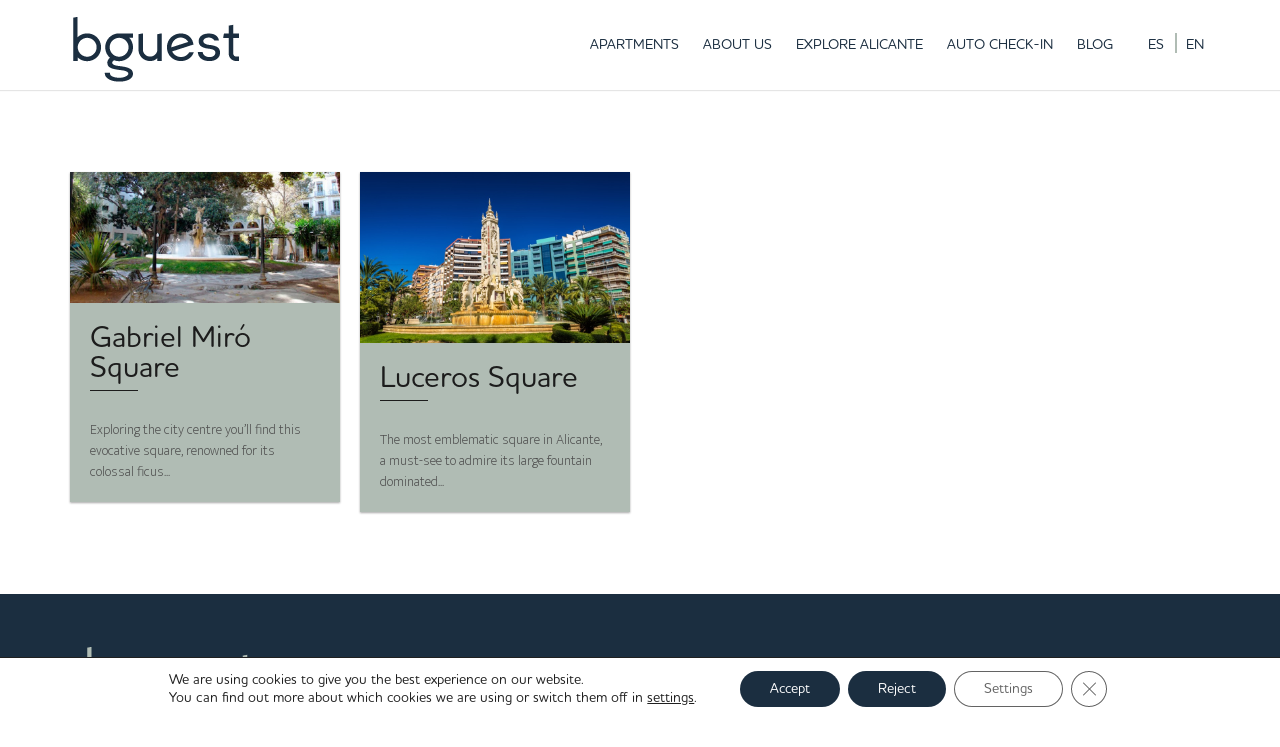

--- FILE ---
content_type: text/html; charset=UTF-8
request_url: https://bguest.es/tipo_de_lugar/plaza/
body_size: 75141
content:
<!DOCTYPE html>
<!--[if IE 8 ]> <html lang="es-ES" class="ie8"> <![endif]-->
<!--[if IE 9 ]> <html lang="es-ES" class="ie9"> <![endif]-->
<!--[if gt IE 9]> <html lang="es-ES"> <![endif]-->
<!--[if !IE]> <!--> <html lang="es-ES"> <!--<![endif]-->
    <head>
        <meta charset="UTF-8" />
        <title>Plaza | Tipos de lugar | BGUEST</title>
        <meta content="width=device-width, initial-scale=1.0" name="viewport">
        <link rel="pingback" href="https://bguest.es/xmlrpc.php" />

        <link rel="apple-touch-icon" href="https://bguest.es/wp-content/uploads/2020/11/favicon.png" />        <link rel="apple-touch-icon" href="https://bguest.es/wp-content/uploads/2020/11/favicon.png" sizes="114x114" />        <link rel="apple-touch-icon" href="https://bguest.es/wp-content/uploads/2020/11/favicon.png" sizes="72x72" />                <link rel="shortcut icon" href="https://bguest.es/wp-content/uploads/2020/11/favicon.png">

        <link rel="alternate" hreflang="es" href="https://bguest.es/tipo_de_lugar/plaza/" />
<link rel="alternate" hreflang="en" href="https://bguest.es/en/tipo_de_lugar/square/" />
<link rel="alternate" hreflang="x-default" href="https://bguest.es/tipo_de_lugar/plaza/" />
<link rel='dns-prefetch' href='//cdn.jsdelivr.net' />
<link rel='dns-prefetch' href='//s.w.org' />
<link rel="alternate" type="application/rss+xml" title="BGUEST &raquo; Feed" href="https://bguest.es/feed/" />
<link rel="alternate" type="application/rss+xml" title="BGUEST &raquo; Feed de los comentarios" href="https://bguest.es/comments/feed/" />
<link rel="alternate" type="application/rss+xml" title="BGUEST &raquo; Plaza Tipo de lugar Feed" href="https://bguest.es/tipo_de_lugar/plaza/feed/" />
		<script type="text/javascript">
			window._wpemojiSettings = {"baseUrl":"https:\/\/s.w.org\/images\/core\/emoji\/13.0.1\/72x72\/","ext":".png","svgUrl":"https:\/\/s.w.org\/images\/core\/emoji\/13.0.1\/svg\/","svgExt":".svg","source":{"concatemoji":"https:\/\/bguest.es\/wp-includes\/js\/wp-emoji-release.min.js?ver=5.6.16"}};
			!function(e,a,t){var n,r,o,i=a.createElement("canvas"),p=i.getContext&&i.getContext("2d");function s(e,t){var a=String.fromCharCode;p.clearRect(0,0,i.width,i.height),p.fillText(a.apply(this,e),0,0);e=i.toDataURL();return p.clearRect(0,0,i.width,i.height),p.fillText(a.apply(this,t),0,0),e===i.toDataURL()}function c(e){var t=a.createElement("script");t.src=e,t.defer=t.type="text/javascript",a.getElementsByTagName("head")[0].appendChild(t)}for(o=Array("flag","emoji"),t.supports={everything:!0,everythingExceptFlag:!0},r=0;r<o.length;r++)t.supports[o[r]]=function(e){if(!p||!p.fillText)return!1;switch(p.textBaseline="top",p.font="600 32px Arial",e){case"flag":return s([127987,65039,8205,9895,65039],[127987,65039,8203,9895,65039])?!1:!s([55356,56826,55356,56819],[55356,56826,8203,55356,56819])&&!s([55356,57332,56128,56423,56128,56418,56128,56421,56128,56430,56128,56423,56128,56447],[55356,57332,8203,56128,56423,8203,56128,56418,8203,56128,56421,8203,56128,56430,8203,56128,56423,8203,56128,56447]);case"emoji":return!s([55357,56424,8205,55356,57212],[55357,56424,8203,55356,57212])}return!1}(o[r]),t.supports.everything=t.supports.everything&&t.supports[o[r]],"flag"!==o[r]&&(t.supports.everythingExceptFlag=t.supports.everythingExceptFlag&&t.supports[o[r]]);t.supports.everythingExceptFlag=t.supports.everythingExceptFlag&&!t.supports.flag,t.DOMReady=!1,t.readyCallback=function(){t.DOMReady=!0},t.supports.everything||(n=function(){t.readyCallback()},a.addEventListener?(a.addEventListener("DOMContentLoaded",n,!1),e.addEventListener("load",n,!1)):(e.attachEvent("onload",n),a.attachEvent("onreadystatechange",function(){"complete"===a.readyState&&t.readyCallback()})),(n=t.source||{}).concatemoji?c(n.concatemoji):n.wpemoji&&n.twemoji&&(c(n.twemoji),c(n.wpemoji)))}(window,document,window._wpemojiSettings);
		</script>
		<style type="text/css">
img.wp-smiley,
img.emoji {
	display: inline !important;
	border: none !important;
	box-shadow: none !important;
	height: 1em !important;
	width: 1em !important;
	margin: 0 .07em !important;
	vertical-align: -0.1em !important;
	background: none !important;
	padding: 0 !important;
}
</style>
	<link rel='stylesheet' id='reusablec-block-css-css'  href='https://bguest.es/wp-content/plugins/reusable-content-blocks/includes/css/reusablec-block.css?ver=5.6.16' type='text/css' media='all' />
<link rel='stylesheet' id='wp-block-library-css'  href='https://bguest.es/wp-includes/css/dist/block-library/style.min.css?ver=5.6.16' type='text/css' media='all' />
<link rel='stylesheet' id='hide-admin-bar-based-on-user-roles-css'  href='https://bguest.es/wp-content/plugins/hide-admin-bar-based-on-user-roles/public/css/hide-admin-bar-based-on-user-roles-public.css?ver=3.4.1' type='text/css' media='all' />
<link rel='stylesheet' id='rs-plugin-settings-css'  href='https://bguest.es/wp-content/plugins/revslider/public/assets/css/rs6.css?ver=6.2.23' type='text/css' media='all' />
<style id='rs-plugin-settings-inline-css' type='text/css'>
#rs-demo-id {}
</style>
<link rel='stylesheet' id='wpcf7-redirect-script-frontend-css'  href='https://bguest.es/wp-content/plugins/wpcf7-redirect/build/css/wpcf7-redirect-frontend.min.css?ver=5.6.16' type='text/css' media='all' />
<link rel='stylesheet' id='wpml-menu-item-0-css'  href='//bguest.es/wp-content/plugins/sitepress-multilingual-cms/templates/language-switchers/menu-item/style.min.css?ver=1' type='text/css' media='all' />
<link rel='stylesheet' id='cms-navigation-style-base-css'  href='https://bguest.es/wp-content/plugins/wpml-cms-nav/res/css/cms-navigation-base.css?ver=1.5.5' type='text/css' media='screen' />
<link rel='stylesheet' id='cms-navigation-style-css'  href='https://bguest.es/wp-content/plugins/wpml-cms-nav/res/css/cms-navigation.css?ver=1.5.5' type='text/css' media='screen' />
<link rel='stylesheet' id='omega-bootstrap-css'  href='https://bguest.es/wp-content/themes/omega/assets/css/bootstrap.min.css?ver=5.6.16' type='text/css' media='all' />
<link rel='stylesheet' id='mediaelement-css'  href='https://bguest.es/wp-includes/js/mediaelement/mediaelementplayer-legacy.min.css?ver=4.2.16' type='text/css' media='all' />
<link rel='stylesheet' id='wp-mediaelement-css'  href='https://bguest.es/wp-includes/js/mediaelement/wp-mediaelement.min.css?ver=5.6.16' type='text/css' media='all' />
<link rel='stylesheet' id='omega-theme-css'  href='https://bguest.es/wp-content/themes/omega/assets/css/theme.min.css?ver=5.6.16' type='text/css' media='all' />
<link rel='stylesheet' id='omega-vc-frontend-css'  href='https://bguest.es/wp-content/themes/omega/inc/assets/stylesheets/visual-composer/vc-frontend.css?ver=5.6.16' type='text/css' media='all' />
<link rel='stylesheet' id='vckit-css-css'  href='https://bguest.es/wp-content/plugins/visual-composer-kit/assets/css/vc_addons_kit.css?ver=2.0.7' type='text/css' media='all' />
<link rel='stylesheet' id='animate-css-css'  href='https://bguest.es/wp-content/plugins/js_composer/assets/lib/bower/animate-css/animate.min.css?ver=6.4.1' type='text/css' media='' />
<link rel='stylesheet' id='bguest-jq-ui-css-css'  href='https://bguest.es/wp-content/plugins/bguest/assets/jquery-ui/jquery-ui.css?ver=5.6.16' type='text/css' media='all' />
<link rel='stylesheet' id='moove_gdpr_frontend-css'  href='https://bguest.es/wp-content/plugins/gdpr-cookie-compliance/dist/styles/gdpr-main-nf.css?ver=4.16.1' type='text/css' media='all' />
<style id='moove_gdpr_frontend-inline-css' type='text/css'>
				#moove_gdpr_cookie_modal .moove-gdpr-modal-content .moove-gdpr-tab-main h3.tab-title, 
				#moove_gdpr_cookie_modal .moove-gdpr-modal-content .moove-gdpr-tab-main span.tab-title,
				#moove_gdpr_cookie_modal .moove-gdpr-modal-content .moove-gdpr-modal-left-content #moove-gdpr-menu li a, 
				#moove_gdpr_cookie_modal .moove-gdpr-modal-content .moove-gdpr-modal-left-content #moove-gdpr-menu li button,
				#moove_gdpr_cookie_modal .moove-gdpr-modal-content .moove-gdpr-modal-left-content .moove-gdpr-branding-cnt a,
				#moove_gdpr_cookie_modal .moove-gdpr-modal-content .moove-gdpr-modal-footer-content .moove-gdpr-button-holder a.mgbutton, 
				#moove_gdpr_cookie_modal .moove-gdpr-modal-content .moove-gdpr-modal-footer-content .moove-gdpr-button-holder button.mgbutton,
				#moove_gdpr_cookie_modal .cookie-switch .cookie-slider:after, 
				#moove_gdpr_cookie_modal .cookie-switch .slider:after, 
				#moove_gdpr_cookie_modal .switch .cookie-slider:after, 
				#moove_gdpr_cookie_modal .switch .slider:after,
				#moove_gdpr_cookie_info_bar .moove-gdpr-info-bar-container .moove-gdpr-info-bar-content p, 
				#moove_gdpr_cookie_info_bar .moove-gdpr-info-bar-container .moove-gdpr-info-bar-content p a,
				#moove_gdpr_cookie_info_bar .moove-gdpr-info-bar-container .moove-gdpr-info-bar-content a.mgbutton, 
				#moove_gdpr_cookie_info_bar .moove-gdpr-info-bar-container .moove-gdpr-info-bar-content button.mgbutton,
				#moove_gdpr_cookie_modal .moove-gdpr-modal-content .moove-gdpr-tab-main .moove-gdpr-tab-main-content h1, 
				#moove_gdpr_cookie_modal .moove-gdpr-modal-content .moove-gdpr-tab-main .moove-gdpr-tab-main-content h2, 
				#moove_gdpr_cookie_modal .moove-gdpr-modal-content .moove-gdpr-tab-main .moove-gdpr-tab-main-content h3, 
				#moove_gdpr_cookie_modal .moove-gdpr-modal-content .moove-gdpr-tab-main .moove-gdpr-tab-main-content h4, 
				#moove_gdpr_cookie_modal .moove-gdpr-modal-content .moove-gdpr-tab-main .moove-gdpr-tab-main-content h5, 
				#moove_gdpr_cookie_modal .moove-gdpr-modal-content .moove-gdpr-tab-main .moove-gdpr-tab-main-content h6,
				#moove_gdpr_cookie_modal .moove-gdpr-modal-content.moove_gdpr_modal_theme_v2 .moove-gdpr-modal-title .tab-title,
				#moove_gdpr_cookie_modal .moove-gdpr-modal-content.moove_gdpr_modal_theme_v2 .moove-gdpr-tab-main h3.tab-title, 
				#moove_gdpr_cookie_modal .moove-gdpr-modal-content.moove_gdpr_modal_theme_v2 .moove-gdpr-tab-main span.tab-title,
				#moove_gdpr_cookie_modal .moove-gdpr-modal-content.moove_gdpr_modal_theme_v2 .moove-gdpr-branding-cnt a {
				 	font-weight: inherit				}
			#moove_gdpr_cookie_modal,#moove_gdpr_cookie_info_bar,.gdpr_cookie_settings_shortcode_content{font-family:houschka-rounded,sans-serif;}#moove_gdpr_save_popup_settings_button{background-color:#373737;color:#fff}#moove_gdpr_save_popup_settings_button:hover{background-color:#000}#moove_gdpr_cookie_info_bar .moove-gdpr-info-bar-container .moove-gdpr-info-bar-content a.mgbutton,#moove_gdpr_cookie_info_bar .moove-gdpr-info-bar-container .moove-gdpr-info-bar-content button.mgbutton{background-color:#1b2e40}#moove_gdpr_cookie_modal .moove-gdpr-modal-content .moove-gdpr-modal-footer-content .moove-gdpr-button-holder a.mgbutton,#moove_gdpr_cookie_modal .moove-gdpr-modal-content .moove-gdpr-modal-footer-content .moove-gdpr-button-holder button.mgbutton,.gdpr_cookie_settings_shortcode_content .gdpr-shr-button.button-green{background-color:#1b2e40;border-color:#1b2e40}#moove_gdpr_cookie_modal .moove-gdpr-modal-content .moove-gdpr-modal-footer-content .moove-gdpr-button-holder a.mgbutton:hover,#moove_gdpr_cookie_modal .moove-gdpr-modal-content .moove-gdpr-modal-footer-content .moove-gdpr-button-holder button.mgbutton:hover,.gdpr_cookie_settings_shortcode_content .gdpr-shr-button.button-green:hover{background-color:#fff;color:#1b2e40}#moove_gdpr_cookie_modal .moove-gdpr-modal-content .moove-gdpr-modal-close i,#moove_gdpr_cookie_modal .moove-gdpr-modal-content .moove-gdpr-modal-close span.gdpr-icon{background-color:#1b2e40;border:1px solid #1b2e40}#moove_gdpr_cookie_info_bar span.change-settings-button.focus-g,#moove_gdpr_cookie_info_bar span.change-settings-button:focus,#moove_gdpr_cookie_info_bar button.change-settings-button.focus-g,#moove_gdpr_cookie_info_bar button.change-settings-button:focus{-webkit-box-shadow:0 0 1px 3px #1b2e40;-moz-box-shadow:0 0 1px 3px #1b2e40;box-shadow:0 0 1px 3px #1b2e40}#moove_gdpr_cookie_modal .moove-gdpr-modal-content .moove-gdpr-modal-close i:hover,#moove_gdpr_cookie_modal .moove-gdpr-modal-content .moove-gdpr-modal-close span.gdpr-icon:hover,#moove_gdpr_cookie_info_bar span[data-href]>u.change-settings-button{color:#1b2e40}#moove_gdpr_cookie_modal .moove-gdpr-modal-content .moove-gdpr-modal-left-content #moove-gdpr-menu li.menu-item-selected a span.gdpr-icon,#moove_gdpr_cookie_modal .moove-gdpr-modal-content .moove-gdpr-modal-left-content #moove-gdpr-menu li.menu-item-selected button span.gdpr-icon{color:inherit}#moove_gdpr_cookie_modal .moove-gdpr-modal-content .moove-gdpr-modal-left-content #moove-gdpr-menu li a span.gdpr-icon,#moove_gdpr_cookie_modal .moove-gdpr-modal-content .moove-gdpr-modal-left-content #moove-gdpr-menu li button span.gdpr-icon{color:inherit}#moove_gdpr_cookie_modal .gdpr-acc-link{line-height:0;font-size:0;color:transparent;position:absolute}#moove_gdpr_cookie_modal .moove-gdpr-modal-content .moove-gdpr-modal-close:hover i,#moove_gdpr_cookie_modal .moove-gdpr-modal-content .moove-gdpr-modal-left-content #moove-gdpr-menu li a,#moove_gdpr_cookie_modal .moove-gdpr-modal-content .moove-gdpr-modal-left-content #moove-gdpr-menu li button,#moove_gdpr_cookie_modal .moove-gdpr-modal-content .moove-gdpr-modal-left-content #moove-gdpr-menu li button i,#moove_gdpr_cookie_modal .moove-gdpr-modal-content .moove-gdpr-modal-left-content #moove-gdpr-menu li a i,#moove_gdpr_cookie_modal .moove-gdpr-modal-content .moove-gdpr-tab-main .moove-gdpr-tab-main-content a:hover,#moove_gdpr_cookie_info_bar.moove-gdpr-dark-scheme .moove-gdpr-info-bar-container .moove-gdpr-info-bar-content a.mgbutton:hover,#moove_gdpr_cookie_info_bar.moove-gdpr-dark-scheme .moove-gdpr-info-bar-container .moove-gdpr-info-bar-content button.mgbutton:hover,#moove_gdpr_cookie_info_bar.moove-gdpr-dark-scheme .moove-gdpr-info-bar-container .moove-gdpr-info-bar-content a:hover,#moove_gdpr_cookie_info_bar.moove-gdpr-dark-scheme .moove-gdpr-info-bar-container .moove-gdpr-info-bar-content button:hover,#moove_gdpr_cookie_info_bar.moove-gdpr-dark-scheme .moove-gdpr-info-bar-container .moove-gdpr-info-bar-content span.change-settings-button:hover,#moove_gdpr_cookie_info_bar.moove-gdpr-dark-scheme .moove-gdpr-info-bar-container .moove-gdpr-info-bar-content button.change-settings-button:hover,#moove_gdpr_cookie_info_bar.moove-gdpr-dark-scheme .moove-gdpr-info-bar-container .moove-gdpr-info-bar-content u.change-settings-button:hover,#moove_gdpr_cookie_info_bar span[data-href]>u.change-settings-button,#moove_gdpr_cookie_info_bar.moove-gdpr-dark-scheme .moove-gdpr-info-bar-container .moove-gdpr-info-bar-content a.mgbutton.focus-g,#moove_gdpr_cookie_info_bar.moove-gdpr-dark-scheme .moove-gdpr-info-bar-container .moove-gdpr-info-bar-content button.mgbutton.focus-g,#moove_gdpr_cookie_info_bar.moove-gdpr-dark-scheme .moove-gdpr-info-bar-container .moove-gdpr-info-bar-content a.focus-g,#moove_gdpr_cookie_info_bar.moove-gdpr-dark-scheme .moove-gdpr-info-bar-container .moove-gdpr-info-bar-content button.focus-g,#moove_gdpr_cookie_info_bar.moove-gdpr-dark-scheme .moove-gdpr-info-bar-container .moove-gdpr-info-bar-content a.mgbutton:focus,#moove_gdpr_cookie_info_bar.moove-gdpr-dark-scheme .moove-gdpr-info-bar-container .moove-gdpr-info-bar-content button.mgbutton:focus,#moove_gdpr_cookie_info_bar.moove-gdpr-dark-scheme .moove-gdpr-info-bar-container .moove-gdpr-info-bar-content a:focus,#moove_gdpr_cookie_info_bar.moove-gdpr-dark-scheme .moove-gdpr-info-bar-container .moove-gdpr-info-bar-content button:focus,#moove_gdpr_cookie_info_bar.moove-gdpr-dark-scheme .moove-gdpr-info-bar-container .moove-gdpr-info-bar-content span.change-settings-button.focus-g,span.change-settings-button:focus,button.change-settings-button.focus-g,button.change-settings-button:focus,#moove_gdpr_cookie_info_bar.moove-gdpr-dark-scheme .moove-gdpr-info-bar-container .moove-gdpr-info-bar-content u.change-settings-button.focus-g,#moove_gdpr_cookie_info_bar.moove-gdpr-dark-scheme .moove-gdpr-info-bar-container .moove-gdpr-info-bar-content u.change-settings-button:focus{color:#1b2e40}#moove_gdpr_cookie_modal .moove-gdpr-branding.focus-g span,#moove_gdpr_cookie_modal .moove-gdpr-modal-content .moove-gdpr-tab-main a.focus-g{color:#1b2e40}#moove_gdpr_cookie_modal.gdpr_lightbox-hide{display:none}
</style>
<script type='text/javascript' src='https://bguest.es/wp-includes/js/jquery/jquery.min.js?ver=3.5.1' id='jquery-core-js'></script>
<script type='text/javascript' src='https://bguest.es/wp-includes/js/jquery/jquery-migrate.min.js?ver=3.3.2' id='jquery-migrate-js'></script>
<script type='text/javascript' src='https://bguest.es/wp-content/plugins/hide-admin-bar-based-on-user-roles/public/js/hide-admin-bar-based-on-user-roles-public.js?ver=3.4.1' id='hide-admin-bar-based-on-user-roles-js'></script>
<script type='text/javascript' src='https://bguest.es/wp-content/plugins/revslider/public/assets/js/rbtools.min.js?ver=6.2.23' id='tp-tools-js'></script>
<script type='text/javascript' src='https://bguest.es/wp-content/plugins/revslider/public/assets/js/rs6.min.js?ver=6.2.23' id='revmin-js'></script>
<script type='text/javascript' id='ga_events_main_script-js-extra'>
/* <![CDATA[ */
var ga_options = {"link_clicks_delay":"120","gtm":"0","anonymizeip":"0","advanced":"0","snippet_type":"gst","tracking_id":"","gtm_id":"","domain":"","scroll_elements":[],"click_elements":[],"download_tracking_type":["pdf","mp3","pptx","docx"],"force_snippet":"none"};
var gaePlaceholders = {"is_front_page":"","page_title":"Plaza Gabriel Miro\u0301"};
/* ]]> */
</script>
<script type='text/javascript' src='https://bguest.es/wp-content/plugins/wp-google-analytics-events/js/main.js?ver=1.0' id='ga_events_main_script-js'></script>
<script type='text/javascript' id='wpml-browser-redirect-js-extra'>
/* <![CDATA[ */
var wpml_browser_redirect_params = {"pageLanguage":"es","languageUrls":{"es_es":"https:\/\/bguest.es\/tipo_de_lugar\/plaza\/","es":"https:\/\/bguest.es\/tipo_de_lugar\/plaza\/","en_us":"https:\/\/bguest.es\/en\/tipo_de_lugar\/square\/","en":"https:\/\/bguest.es\/en\/tipo_de_lugar\/square\/","us":"https:\/\/bguest.es\/en\/tipo_de_lugar\/square\/"},"cookie":{"name":"_icl_visitor_lang_js","domain":"bguest.es","path":"\/","expiration":24}};
/* ]]> */
</script>
<script type='text/javascript' src='https://bguest.es/wp-content/plugins/sitepress-multilingual-cms/dist/js/browser-redirect/app.js?ver=4.5.13' id='wpml-browser-redirect-js'></script>
<link rel="https://api.w.org/" href="https://bguest.es/wp-json/" /><link rel="alternate" type="application/json" href="https://bguest.es/wp-json/wp/v2/tipo_de_lugar/9" /><link rel="EditURI" type="application/rsd+xml" title="RSD" href="https://bguest.es/xmlrpc.php?rsd" />
<link rel="wlwmanifest" type="application/wlwmanifest+xml" href="https://bguest.es/wp-includes/wlwmanifest.xml" /> 
<meta name="generator" content="WordPress 5.6.16" />
<meta name="generator" content="WPML ver:4.5.13 stt:1,2;" />
    <style type="text/css" media="screen">
        #masthead .navbar-brand{padding:0;line-height:90px;height:90px;}#masthead .navbar-brand img{left:0px;vertical-align:middle;max-height:100%;}#masthead .nav > li > a{padding-top:33px;padding-bottom:33px;}#masthead .nav > li > a:before{margin-bottom:- 14.5px;}#masthead .nav > li.active > a:before,#masthead .nav > li > a:hover:before,#masthead .nav > li.current-page-parent > a:before,#masthead .nav > li.current-menu-parent > a:before,#masthead .nav > li.current-page-ancestor > a:before,#masthead .nav > li.current-menu-ancestor > a:before{opacity:1;margin-bottom:- 16.5px;}#masthead .navbar-text{line-height:24px;margin-top:33px;margin-bottom:33px;}#masthead.navbar{min-height:90px;}#masthead.navbar-scrolled{min-height:70px;}#masthead.navbar-scrolled .navbar-brand{line-height:70px;height:70px;}#masthead.navbar-scrolled .navbar-nav > li > a{padding-top:23px;padding-bottom:23px;}#masthead.navbar-scrolled .navbar-text{margin-top:23px;margin-bottom:23px;}.navbar-toggle{margin-top:28px;margin-bottom:28px;}.navbar-scrolled .navbar-toggle{margin-top:18px;margin-bottom:18px;}#masthead .dropdown-menu{min-width:220px;}#masthead .search-close{top:0;height:90px;width:90px;}#masthead .menu-sidebar .form-control{height:90px;}#masthead.navbar-scrolled .menu-sidebar .search-close{top:0;height:70px;width:70px;}#masthead.navbar-scrolled .menu-sidebar .form-control{height:70px;}        .btn span{background:rgba(255, 255, 255, 0.2);}.btn i{color:#fff !important;}.btn-default{background:#6c6c6a !important;color:#fff !important;}.btn-default:hover{background:#404040 !important;}.btn-warning{background:#f0ad4e !important;color:#fff !important;}.btn-warning:hover{background:#ed9c28 !important;}.btn-danger{background:#e74c3c !important;color:#fff !important;}.btn-danger:hover{background:#d62c1a !important;}.btn-success{background:#a3c36f !important;color:#fff !important;}.btn-success:hover{background:#b7d685 !important;}.btn-info{background:#5d89ac !important;color:#fff !important;}.btn-info:hover{background:#486f8e !important;}.pace-overlay{background:#fff;}.pace-dot .pace-progress-inner{background:#82c9ed;}.pace-minimal .pace .pace-progress{background:#82c9ed;}.pace-counter .pace .pace-progress:after{color:#82c9ed;}.panel-default .panel-heading{background:#6c6c6a !important;}.panel-default .panel-heading a,.panel-default .panel-heading a:hover{color:#fff !important;}.panel-default .panel-title{color:#fff !important;}.panel-warning .panel-heading{background:#f0ad4e !important;}.panel-warning .panel-heading a,.panel-warning .panel-heading a:hover{color:#fff !important;}.panel-warning .panel-title{color:#fff !important;}.panel-danger .panel-heading{background:#e74c3c !important;}.panel-danger .panel-heading a,.panel-danger .panel-heading a:hover{color:#fff !important;}.panel-danger .panel-title{color:#fff !important;}.panel-success .panel-heading{background:#a3c36f !important;}.panel-success .panel-heading a,.panel-success .panel-heading a:hover{color:#fff !important;}.panel-success .panel-title{color:#fff !important;}.panel-info .panel-heading{background:#5d89ac !important;}.panel-info .panel-heading a,.panel-info .panel-heading a:hover{color:#fff !important;}.panel-info .panel-title{color:#fff !important;}.alert-warning{background:#f0ad4e;color:#fff !important;}.alert-warning a{color:#fff !important;text-decoration:underline;}.alert-warning .btn,.alert-warning .button{background:#fff !important;color:#f0ad4e !important;text-decoration:none;}.alert-danger{background:#e74c3c;color:#fff !important;}.alert-danger a{color:#fff !important;text-decoration:underline;}.alert-danger .btn,.alert-danger .button{background:#fff !important;color:#e74c3c !important;text-decoration:none;}.alert-success{background:#a3c36f;color:#fff !important;}.alert-success a{color:#fff !important;text-decoration:underline;}.alert-success .btn,.alert-success .button{background:#fff !important;color:#a3c36f !important;text-decoration:none;}.alert-info{background:#5d89ac;color:#fff !important;}.alert-info a{color:#fff !important;text-decoration:underline;}.alert-info .btn,.alert-info .button{background:#fff !important;color:#5d89ac !important;text-decoration:none;}.progress-bar-default{box-shadow:none;background:#6c6c6a;}.progress-bar-default span{color:#fff;}.progress-bar-default.progress-striped .progress-bar,.progress-striped .progress-bar-default{background-color:#6c6c6a;background-image:-webkit-gradient(linear, 0 100%, 100% 0, color-stop(0.25, rgba(255, 255, 255, .15)), color-stop(0.25, transparent), color-stop(0.5, transparent), color-stop(0.5, rgba(255, 255, 255, .15)), color-stop(0.75, rgba(255, 255, 255, .15)), color-stop(0.75, transparent), to(transparent));background-image:-webkit-linear-gradient(45deg, rgba(255, 255, 255, .15) 25%, transparent 25%, transparent 50%, rgba(255, 255, 255, .15) 50%, rgba(255, 255, 255, .15) 75%, transparent 75%, transparent);background-image:-moz-linear-gradient(45deg, rgba(255, 255, 255, .15) 25%, transparent 25%, transparent 50%, rgba(255, 255, 255, .15) 50%, rgba(255, 255, 255, .15) 75%, transparent 75%, transparent);background-image:-o-linear-gradient(45deg, rgba(255, 255, 255, .15) 25%, transparent 25%, transparent 50%, rgba(255, 255, 255, .15) 50%, rgba(255, 255, 255, .15) 75%, transparent 75%, transparent);background-image:linear-gradient(45deg, rgba(255, 255, 255, .15) 25%, transparent 25%, transparent 50%, rgba(255, 255, 255, .15) 50%, rgba(255, 255, 255, .15) 75%, transparent 75%, transparent);}.progress-bar-warning{background:#f0ad4e;box-shadow:none;}.progress-bar-warning span{color:#fff;}.progress-bar-warning.progress-striped .progress-bar,.progress-striped .progress-bar-warning{background-color:#f0ad4e;background-image:-webkit-gradient(linear, 0 100%, 100% 0, color-stop(0.25, rgba(255, 255, 255, .15)), color-stop(0.25, transparent), color-stop(0.5, transparent), color-stop(0.5, rgba(255, 255, 255, .15)), color-stop(0.75, rgba(255, 255, 255, .15)), color-stop(0.75, transparent), to(transparent));background-image:-webkit-linear-gradient(45deg, rgba(255, 255, 255, .15) 25%, transparent 25%, transparent 50%, rgba(255, 255, 255, .15) 50%, rgba(255, 255, 255, .15) 75%, transparent 75%, transparent);background-image:-moz-linear-gradient(45deg, rgba(255, 255, 255, .15) 25%, transparent 25%, transparent 50%, rgba(255, 255, 255, .15) 50%, rgba(255, 255, 255, .15) 75%, transparent 75%, transparent);background-image:-o-linear-gradient(45deg, rgba(255, 255, 255, .15) 25%, transparent 25%, transparent 50%, rgba(255, 255, 255, .15) 50%, rgba(255, 255, 255, .15) 75%, transparent 75%, transparent);background-image:linear-gradient(45deg, rgba(255, 255, 255, .15) 25%, transparent 25%, transparent 50%, rgba(255, 255, 255, .15) 50%, rgba(255, 255, 255, .15) 75%, transparent 75%, transparent);}.progress-bar-danger{box-shadow:none;background:#e74c3c;}.progress-bar-danger span{color:#fff;}.progress-bar-danger.progress-striped .progress-bar,.progress-striped .progress-bar-danger{background-color:#e74c3c;background-image:-webkit-gradient(linear, 0 100%, 100% 0, color-stop(0.25, rgba(255, 255, 255, .15)), color-stop(0.25, transparent), color-stop(0.5, transparent), color-stop(0.5, rgba(255, 255, 255, .15)), color-stop(0.75, rgba(255, 255, 255, .15)), color-stop(0.75, transparent), to(transparent));background-image:-webkit-linear-gradient(45deg, rgba(255, 255, 255, .15) 25%, transparent 25%, transparent 50%, rgba(255, 255, 255, .15) 50%, rgba(255, 255, 255, .15) 75%, transparent 75%, transparent);background-image:-moz-linear-gradient(45deg, rgba(255, 255, 255, .15) 25%, transparent 25%, transparent 50%, rgba(255, 255, 255, .15) 50%, rgba(255, 255, 255, .15) 75%, transparent 75%, transparent);background-image:-o-linear-gradient(45deg, rgba(255, 255, 255, .15) 25%, transparent 25%, transparent 50%, rgba(255, 255, 255, .15) 50%, rgba(255, 255, 255, .15) 75%, transparent 75%, transparent);background-image:linear-gradient(45deg, rgba(255, 255, 255, .15) 25%, transparent 25%, transparent 50%, rgba(255, 255, 255, .15) 50%, rgba(255, 255, 255, .15) 75%, transparent 75%, transparent);}.progress-bar-success{box-shadow:none;background:#a3c36f;}.progress-bar-success span{color:#fff;}.progress-bar-success.progress-striped .progress-bar,.progress-striped .progress-bar-success{background-color:#a3c36f;background-image:-webkit-gradient(linear, 0 100%, 100% 0, color-stop(0.25, rgba(255, 255, 255, .15)), color-stop(0.25, transparent), color-stop(0.5, transparent), color-stop(0.5, rgba(255, 255, 255, .15)), color-stop(0.75, rgba(255, 255, 255, .15)), color-stop(0.75, transparent), to(transparent));background-image:-webkit-linear-gradient(45deg, rgba(255, 255, 255, .15) 25%, transparent 25%, transparent 50%, rgba(255, 255, 255, .15) 50%, rgba(255, 255, 255, .15) 75%, transparent 75%, transparent);background-image:-moz-linear-gradient(45deg, rgba(255, 255, 255, .15) 25%, transparent 25%, transparent 50%, rgba(255, 255, 255, .15) 50%, rgba(255, 255, 255, .15) 75%, transparent 75%, transparent);background-image:-o-linear-gradient(45deg, rgba(255, 255, 255, .15) 25%, transparent 25%, transparent 50%, rgba(255, 255, 255, .15) 50%, rgba(255, 255, 255, .15) 75%, transparent 75%, transparent);background-image:linear-gradient(45deg, rgba(255, 255, 255, .15) 25%, transparent 25%, transparent 50%, rgba(255, 255, 255, .15) 50%, rgba(255, 255, 255, .15) 75%, transparent 75%, transparent);}.progress-bar-info{box-shadow:none;background:#5d89ac;}.progress-bar-info span{color:#fff;}.progress-bar-info.progress-striped .progress-bar,.progress-striped .progress-bar-info{background-color:#5d89ac;background-image:-webkit-gradient(linear, 0 100%, 100% 0, color-stop(0.25, rgba(255, 255, 255, .15)), color-stop(0.25, transparent), color-stop(0.5, transparent), color-stop(0.5, rgba(255, 255, 255, .15)), color-stop(0.75, rgba(255, 255, 255, .15)), color-stop(0.75, transparent), to(transparent));background-image:-webkit-linear-gradient(45deg, rgba(255, 255, 255, .15) 25%, transparent 25%, transparent 50%, rgba(255, 255, 255, .15) 50%, rgba(255, 255, 255, .15) 75%, transparent 75%, transparent);background-image:-moz-linear-gradient(45deg, rgba(255, 255, 255, .15) 25%, transparent 25%, transparent 50%, rgba(255, 255, 255, .15) 50%, rgba(255, 255, 255, .15) 75%, transparent 75%, transparent);background-image:-o-linear-gradient(45deg, rgba(255, 255, 255, .15) 25%, transparent 25%, transparent 50%, rgba(255, 255, 255, .15) 50%, rgba(255, 255, 255, .15) 75%, transparent 75%, transparent);background-image:linear-gradient(45deg, rgba(255, 255, 255, .15) 25%, transparent 25%, transparent 50%, rgba(255, 255, 255, .15) 50%, rgba(255, 255, 255, .15) 75%, transparent 75%, transparent);}.figure-overlay{background-color:rgba(0, 0, 0, 0.5);color:#fff;}.figure-overlay .figure-caption-title,.figure-overlay .figure-caption-description{color:#fff;}.figure-overlay .figure-icon{border-color:rgba(255, 255, 255, .8);}.figure-overlay small{color:rgba(255, 255, 255, .8) !important;}.figure-overlay svg{stroke:#fff !important;}.figure-overlay .bordered:after{background:#fff !important;}.figure-overlay .btn{background:#fff !important;color:rgba(0, 0, 0, 0.5) !important;}.figure-overlay .btn:hover{background:rgba(255, 255, 255, .8) !important;}.mfp-bg{background:rgba(255, 255, 255, 0.95);}.mfp-image-holder .mfp-close,.mfp-iframe-holder .mfp-close{background-color:rgba(0, 0, 0, .9) !important;color:#fff;}.mfp-counter,.mfp-preloader{color:#000;}button.mfp-arrow{background:rgba(0, 0, 0, .9) !important;}.mfp-arrow:before{color:#fff;}.go-top{background:#000 !important;}.go-top i{color:#fff;}.carousel-control{color:#fff !important;text-shadow:1px 1px 0px rgba(0, 0, 0, 0.2);}.carousel-caption,.carousel-caption h3{color:#fff !important;text-shadow:1px 1px 0px rgba(0, 0, 0, 0.2);}.carousel-indicators li{background:rgba(0, 0, 0, 0.2);border-color:transparent;}.carousel-indicators li.active{background:#fff;border-color:#fff;}.flex-direction-nav a{color:#fff !important;text-shadow:1px 1px 0px rgba(0, 0, 0, 0.2);}.flex-control-nav a{background:rgba(0, 0, 0, 0.2);box-shadow:0px 0px 0px 3px rgba(0, 0, 0, 0.2);}.flex-control-nav a.flex-active{background:#fff;}.flexslider figcaption{background:rgba(0, 0, 0, 0.2);}.flexslider figcaption h3,.flexslider figcaption p{color:#fff;}.ls-fullwidth .ls-nav-prev:after,.ls-fullwidth .ls-nav-next:after{color:#fff !important;text-shadow:1px 1px 0px rgba(0, 0, 0, 0.2);}.gform_wrapper .gfield_required.gfield_error,.gform_wrapper .gfield_error .gfield_label,.gform_wrapper .gfield_contains_required.gfield_error{color:#a82315;}.gform_wrapper .gfield_error input,.gform_wrapper .gfield_error select,.gform_wrapper .gfield_error textarea{border:1px solid rgba(214, 44, 26, .5);background:rgba(231, 76, 60, .5);color:#a82315;}.gform_wrapper .gfield_error input:focus,.gform_wrapper .gfield_error select:focus,.gform_wrapper .gfield_error textarea:focus{box-shadow:0px 3px 0px #e74c3c;}.validation_error{background:#e74c3c;color:#fff;}.validation_error hr{border-top-color:#e74c3c;}.validation_error .alert-link{color:#e6e6e6;}.panel-bbpress .bbp-template-notice{color:#e74c3c;}[role="alert"]{color:#e74c3c;}[role="alert"].wpcf7-mail-sent-ok{color:#a3c36f;}        .hidden {display:none !important;}

/** COLORES

AZUL #1B2E40
VERDE-GRIS #B0BCB4

**/ 

/*** PROXIMAMENTE ***/
.slider-tipografia {font-family: houschka-rounded, sans-serif; color:#ffffff!important;}


/*** TIPOGRAFÍA GENERAL ***/

/*body {font-family: houschka-rounded, sans-serif; font-weight: 200!important; font-size:2em!important; line-height:1.2!important;}*/
body {font-size:17px!important;}
strong {font-weight: 600!important;}

/*** SLIDER HOME ***/

.slider-grande {font-family: houschka-rounded, sans-serif; font-weight: 400!important;}
.slider-peque {font-family: houschka-rounded, sans-serif;}
.slider-boton {font-family: houschka-rounded, sans-serif;}
.slider-apartamento {font-family: houschka-rounded, sans-serif; font-weight: 600!important;}

/*TAMAÑO Y SEPARACIÓN MENÚ PRINCIPAL */
#swatch_wpml_language_selector-2 {font-size:14px!important; font-family: houschka-rounded, sans-serif!important;}
.navbar-nav {font-size:14px!important; font-family: houschka-rounded, sans-serif!important;}
.nav>li>a {padding-right: 12px!important; padding-left: 12px!important;}

.widget_swatch_wpml_language_selector li:before { height: 20px!important;  width: 2px!important; top: 45%!important; background:#B0BCB4!important;}

/*** MOSTRAR/OCULTAR EN MOVIL ***/
@media (min-width:993px) {.mostrar-en-movil {display:none!important;}}
@media (max-width:992px) {.ocultar-en-movil {display:none!important;}}

/*** MOSTRAR/OCULTAR EN ESCRITORIO MEDIANO ***/
@media (min-width:1201px) {.mostrar-en-mediano {display:none!important;}}
@media (max-width:1200px) {.ocultar-en-mediano {display:none!important;}}

/*** ARREGLOS HOVER APARTAMENTOS HOME ***/

.home-apartamentos h2 {font-weight: 400!important;}
.effect-hover.effect-honey figcaption::before {background:#B0BCB4!important;}
/*.effect-caption .description {font-family: houschka-rounded, sans-serif!important;}*/

/*** ARREGLOS HOVER OTROS APARTAMENTOS EN PAGINA APARTAMENTOS ***/

.otros-apartamentos h2 {font-weight: 400!important;}

/*** SERVICIOS HOME ***/
.separador {clear:both; height:1px;border-top:1px solid #1B2E40; margin-left:119px; margin-top:0; margin-bottom:0;}

.ico-srv-home {display:inline-flex;}
.txt-srv-home {display:inline-flex; /*font-size:30px!important;*/ font-weight: 400!important; font-size:25px!important;}

.txt-srv-home p {font-family: houschka-rounded, sans-serif; padding-top:30px; line-height:1; flex-wrap: flex; word-wrap: break-word;}
 
/*** POST HOME ***/

@media (min-width:992px) {
#post-en-home h3 {font-family: houschka-rounded, sans-serif; font-size:35px!important;  line-height:1!important; font-weight: 600!important;}
#post-en-home h3 a {color:#ffffff!important;}
}

@media (max-width:991px) {
#post-en-home h3 {font-family: houschka-rounded, sans-serif; font-size:24px!important;  line-height:1!important; font-weight: 600!important; }
#post-en-home h3 a {color:#ffffff!important; margin-top:-20px!important;}
#post-en-home p {display:none!important;}

#post-en-home .vc_btn3.vc_btn3-size-md {padding-top:5px!important; padding-bottom:5px!important;}
#post-en-home .vc_gitem_row {padding-left:15px!important; padding-right:15px!important;}
}


/*** TEXTO ***/
.texto-blanco {color:#ffffff!important;}
h2 {font-family: houschka-rounded, sans-serif; font-size:2em; line-height:1!important;}
h1 {font-family: houschka-rounded, sans-serif; font-size:3em; line-height:1!important;}
h5 {font-family: houschka-rounded, sans-serif; font-size:18px; line-height:1!important; font-weight: 600!important; margin-bottom:20px;}

.textoslegales h3 {font-family: houschka-rounded, sans-serif; font-size:1.5em; line-height:1!important; font-weight: 600!important; margin-bottom:20px; margin-top:20px;}

.destacado {font-family: houschka-rounded, sans-serif!important; font-size:25px; line-height:1!important; font-style: italic!important; font-weight: 600!important;}

.destacado-apartamentos {font-family: houschka-rounded, sans-serif!important; font-size:25px; line-height:1!important; font-style: italic!important; font-weight: 600!important; border-top:2px solid #1B2E40; border-bottom:2px solid #1B2E40; padding:30px!important;}

 /*** CABECERA PAGINAS APARTAMENTOS ***/

.cab-apartamentos h1 {font-size:2em; line-height:1!important; color:#ffffff!important;}
.cab-apartamentos {background-color:#B0BCB4!important;}

.cab-apartamentos .nombreform label {color:#ffffff!important;}
.cab-apartamentos .campoform {border:1px solid #1B2E40!important;}

.cab-apartamentos .enlineaboton button {background-color:#1B2E40!important;}


/*** SERVICIOS HOME ***/
@media (min-width:992px) {
#servicios-home {
    background-image: url(https://bguest.es/wp-content/uploads/2020/10/bg-servicios-home.jpg);     
    background-repeat: no-repeat;
    background-size: cover;
    background-attachment: no-scroll;
    background-position: 50% 0%;}
}

@media (max-width:991px) {
#servicios-home {
    background-image: url(https//bguest.es/wp-content/uploads/2020/10/bg-servicios-home-mb.jpg);     
    background-repeat: no-repeat;
    background-size: cover;
    background-attachment: no-scroll;
    background-position: 50% 0%;}
}

/*** PAGINAS APARTAMENTOS ***/
@media (min-width:1201px) {
.apt-norte-filatxt2 {margin-top:-200px!important;}
.txt-margen-izq {font-family: houschka-rounded, sans-serif!important; padding-left:40px; }
.apartamentos-txt-margenderecho {font-family: houschka-rounded, sans-serif!important; padding-right:35px!important;}
.txt-margen-izq-der {font-family: houschka-rounded, sans-serif!important; padding-left:40px; padding-right:65px!important;}
}



.intro-apartamentos h2 {font-size:1.5em; line-height:1!important;}

/*** EQUIPAMIENTO ***/

.ico-srv {display:inline-flex; margin-right:10px;}
.txt-servicio {font-family: houschka-rounded, sans-serif!important; display:inline-flex; font-size:18px; padding-top:8px;}

/*** BLOG ***/

h1.post-title {font-family: houschka-rounded, sans-serif; font-weight: 400!important; font-size:35px!important; text-transform: uppercase!important; margin-bottom:80px;}
.post-masonry .post-title {font-size:30px!important;}
.post-media {display:none!important;}

#search-2 h3 {display:none!important;}
#search-2 input {border:1px solid #1B2E40!important;}
#search-2 .btn {background-color: #ff000!important; color: #fff00!important;}

#categories-2 {text-transform: uppercase!important;}
#categories-2 .cat-item-5 {display:none!important;}

.sidebar h3 {border-bottom:1px solid #B0BCB4!important;}

.post-body img {margin-bottom:-5px!important;}
.post-body a {color:#B0BCB4!important;}

.post-body h2, .post-body h3, .post-body h4, .post-body h5, .post-body h6 {font-weight:600!important;}

/*** PIE ***/

@media (min-width:992px) {
.margenpie {margin-right:30px; margin-top:55px;}
#text-4 .sidebar-widget  {margin-bottom:0px!important;}
}

.datospie {display:inline-flex; font-size:15px!important; font-family: houschka-rounded, sans-serif;}

.contactopie {display:inline-flex; font-size:15px!important; text-transform:none; font-weight:400!important; font-family: houschka-rounded, sans-serif;}
.contactopie a {color:#B0BCB4!important;}
.datospie a {display:block; font-size:15px!important; text-transform:none; font-weight:600!important; margin-top:0px;}
.socialpie {display:inline-flex;}


#text-3, #text-6 {font-size:16px!important; margin-top:8px; }


@media (min-width: 992px) {
.socialpie img {margin-top:20px!important;}
#text-2 {margin-top:10px!important;}
}


@media (max-width: 991px) {
#text-2 {display:none!important;}
#text-2, #text-3, #text-6  {text-align:center!important;}
.socialpie img {margin-top:-20px!important;}
#footer #text-4 .sidebar-widget {margin-bottom:-10px!important;}
}

/*** CONTACTO ***/

#contacto-3cols {font-family: houschka-rounded, sans-serif!important; }
.cab-contacto h1 {font-size:1.5em; line-height:1!important; font-weight:600!important;}
.telefono {font-size:2em;}

.input-contacto {height:70px; padding-top:0px; padding-left:20px; padding-right:20px; border:1px solid #1B2E40!important; border-radius:12px; width:100%!important; margin-bottom:-10px;}
.input-contacto::placeholder, .area-contacto::placeholder {font-size:15px!important; color:#1B2E40!important; font-style: normal!important; }

.area-contacto {height:230px; padding-top:20px; padding-left:20px; padding-right:20px; border:1px solid #1B2E40!important; border-radius:12px; width:100%!important; margin-bottom:-10px;}



@media (min-width:993px) {
.col1, .col3 {border-left: 3px solid #B0BCB4; border-right: 3px solid #B0BCB4;}
.3cols-txt p {display:block; width:50px!important;}
.form-contenedor {padding:0px!important; }
.form-izq {padding-left:0px!important;}

.contenedor-boton-enviar {display:flex; justify-content: flex-end; padding-right:0px!important; margin-right:-50px;}
.contenedor-boton-enviar .ajax-loader {display:none!important;}

.contacto-enlinea {display:inline-flex;}

}

@media (max-width:992px) {
.margen-arriba-responsive {padding-top:20px!important;}

.aceptacion {display:inline-flex; margin-left:20px;}
.contenedor-boton-enviar {margin-left:20px;}

}

.form-contenedor {font-size:17px!important;}

.contacto-enviar {background-color:#B0BCB4!important; color:#1B2E40!important; font-size:15px; border:1px solid #1B2E40!important; border-radius:5px; font-weight: 600!important;}   

.wpcf7-not-valid-tip {margin-top:-20px!important; margin-left:20px!important;}

/*** FORMULARIO AVAIBOOK ***/
.contenedor-formulario {display: flex; justify-content:space-between; align-items:center; flex-wrap: wrap;}
.enlinea {flex-grow: 1;}
.nombreform label {font-size:12px!important; font-weight:400!important;}
.campoform {border:1px solid #B0BCB4!important; border-radius:7px; height:41px; padding-left:5px;}
.calendario {width:97%; font-size:15px!important; }
.huespedes {width:95%;}
.enlineaboton button {flex-grow: 1; height:40px; padding:5px 20px 5px 15px; border-radius:7px; margin-top:15px; width:100%; font-size:15px!important; font-weight:600!important;}

/**********  APARTADO NOSOTROS  **********/

.queridoguest {font-family: houschka-rounded, sans-serif;  text-transform: uppercase!important; line-height:1.1; /*padding-left:80px;*/}


.invitadodehonor {font-size:34px;}

@media (min-width:992px) {
.queridoguest {font-size:56px;}
}

@media (max-width:991px) {
.queridoguest {font-size:40px;}
}

/* FILA 1 */
@media (min-width:992px) {
.col-queridoguest {padding-right:80px!important;}
#fila-nosotros1 {
    background-image: url(https://bguest.es/wp-content/uploads/2021/01/bg-nosotros-01.jpg);     
    background-repeat: no-repeat;
    background-size: cover;
    background-attachment: no-scroll;
    background-position: 50% 0%;}

/* FILA 2 */
@media (min-width:992px) {
.col-nosotros-derecha {padding-left:120px!important;}
#fila-nosotros2 {
    background-image: url(https://bguest.es/wp-content/uploads/2021/01/bg-nosotros-02.jpg);     
    background-repeat: no-repeat;
    background-size: cover;
    background-attachment: no-scroll;
    background-position: 50% 0%;}

/* FILA 3 */

#fila-nosotros3 {
   background-color: transparent!important;
    background-image: url(https://bguest.es/wp-content/uploads/2021/01/bg-nosotros-03.png);     
    background-repeat: no-repeat;
    background-size: cover;
    background-attachment: no-scroll;
    background-position: 50% 0%;
    margin-top:-350px; z-index:500!important;}

/****** EXPLORA ALICANTE *****/

.lista-de-lugares ul {padding-left:0px!important;}
.lista-de-lugares li {list-style-type:none!important; margin-left:0px;}
.alicante-ciudad p {font-family: houschka-rounded, sans-serif; font-weight: 600!important; font-size:40px;}
.descubre {font-size:24px; font-weight: 300!important}

#alicante-ciudad h2 {font-family: houschka-rounded, sans-serif; font-weight: 600!important; font-size:40px;}

@media (max-width:991px) {
#alicante-ciudad h2 {font-family: houschka-rounded, sans-serif; font-weight: 800!important; font-size:400px;}
}

/* CARRUSEL */

.details_infos {/*font-family: houschka-rounded, sans-serif!important;*/ color:#1B2E40!important; }
.details_title a {font-family: houschka-rounded, sans-serif!important; font-weight: 600!important; color:#B0BCB4!important; }
.jcarousel-clip-vertical {margin-top:3px!important;}

/* GALERÍAS APARTAMENTOS */

.modula-item {opacity:0.7!important;}

/****** AUTO CKECK-IN  ******/

@media (min-width:576px) and (max-width:1200px) {
.bloque-escritorio {display:none!important;}
}

@media (min-width:993px) {
.bloque-movil {display:none!important;}
}


.chkin-container p {font-family: houschka-rounded, sans-serif!important; line-height:1.2!important;}
.chkin-6 .explanation2, .chkin-8 .explanation2 {color:#1B2E40!important;}

@media (min-width:1401px) {

.chkin-container {display:inline-flex; width:1400px; height:743px; background-image: url(https://bguest.es/wp-content/uploads/2021/01/Autocheckin-1400.jpg); margin-left:auto; margin-right:auto; flex-direction: row; flex-wrap: wrap;}

.chkin-container .number {font-size:65px; margin-bottom:10px;}


.chkin-2, .chkin-3, .chkin-6, .chkin-8 {padding-top:100px;}

.chkin-1 {flex-grow: 1; width:560px; height:371px;  }
.chkin-2 {color:#b3bbb4!important; flex-grow: 1; width:280px; height:371px;  }
.chkin-3 {color:#1B2E40!important; flex-grow: 1; width:280px; height:371px; }
.chkin-4 {color:#000000!important; flex-grow: 1; width:280px; height:371px; }

.chkin-5 {flex-grow: 1; width:560px; height:371px;  }
.chkin-6 {color:#ffffff!important; flex-grow: 1; width:280px; height:371px;  }
.chkin-7 {color:#1B2E40!important; flex-grow: 1; width:280px; height:371px; }
.chkin-8 {color:#ffffffff!important; flex-grow: 1; width:280px; height:371px; }

}

@media (min-width:1201px) and (max-width:1400px) {

.chkin-container {display:inline-flex; width:1200px; height:637px; background-image: url(https://bguest.es/wp-content/uploads/2021/01/Autocheckin-1200.jpg); margin-left:auto; margin-right:auto; flex-direction: row; flex-wrap: wrap;}

.chkin-container {font-size:15px!important;}
.chkin-container .number {font-size:65px!important; margin-bottom:10px;}


.chkin-2, .chkin-3, .chkin-6, .chkin-8 {padding-top:80px;}

.chkin-1 {flex-grow: 1; width:480px; height:318px;  }
.chkin-2 {color:#b3bbb4!important; flex-grow: 1; width:240px; height:318px;  }
.chkin-3 {color:#1B2E40!important; flex-grow: 1; width:240px; height:318px; }
.chkin-4 {color:#000000!important; flex-grow: 1; width:240px; height:318px; }

.chkin-5 {flex-grow: 1; width:480px; height:318px;  }
.chkin-6 {color:#ffffff!important; flex-grow: 1; width:240px; height:318px;  }
.chkin-7 {color:#1B2E40!important; flex-grow: 1; width:240px; height:318px; }
.chkin-8 {color:#ffffffff!important; flex-grow: 1; width:240px; height:318px; }

}

@media (min-width:993px) and (max-width:1200px) {

.chkin-container {display:inline-flex; width:750px; height:2500px; background-image: url(https://bguest.es/wp-content/uploads/2021/01/Autocheckin-750.jpg); margin-left:auto; margin-right:auto; flex-direction: row; flex-wrap: wrap;}

.chkin-container {font-size:24px!important;}
.chkin-container .number {font-size:75px; margin-bottom:10px;}

.chkin-2, .chkin-3, .chkin-6, .chkin-8 {padding-top:120px;}

.chkin-1 {flex-grow: 2; width:750px; height:1000px; }

.chkin-2 {color:#b3bbb4!important; flex-grow: 1; width:375px; height:500px; }
.chkin-3 {color:#1B2E40!important; flex-grow: 1; width:375px; height:500px; }

.chkin-6 {color:#ffffff!important; flex-grow: 1; width:375px; height:500px; }
.chkin-4 {color:#000000!important; flex-grow: 1; width:0px; height:500px; }

.chkin-7 {color:#1B2E40!important; flex-grow: 1; width:375px; height:500px; }
.chkin-8 {color:#ffffffff!important; flex-grow: 1; width:375px; height:500px; margin-left:375px; }

}



/* MÓVIL */

p.chkin-numero-movil {font-family: houschka-rounded, sans-serif!important; font-size:65px!important;}

/***** FORMULARIO AVAIBOOK *****/
.select-wrap select {border-radius:7px!important; background-color:#ffffff!important; }
.select-wrap {background-color:transparent!important; margin-right:10px!important;}
div.select-wrap {background-color:transparent!important; margin-right:10px!important;}

/***** SELECTOR DE IDIOMAS SÓLO PARA MÓVIL *****/

@media (min-width:992px) {
.wpml-ls-item {display:none!important;}
}

/***** selector fechas nuevo de Avaibook *******/

.dugzKD {max-width:100%!important;}
                    </style>
<link href="//fonts.googleapis.com/css?family=Mukta:200&amp;subset=latin-ext" rel="stylesheet" type="text/css"><style type="text/css" media="screen">body {
    font-family: Mukta;
}</style><style type="text/css" media="screen">.swatch-white,[class*="swatch-"] .swatch-white{background:#fff;color:#1b2e40;}.swatch-white h1,[class*="swatch-"] .swatch-white h1,.swatch-white h2,[class*="swatch-"] .swatch-white h2,.swatch-white h3,[class*="swatch-"] .swatch-white h3,.swatch-white h4,[class*="swatch-"] .swatch-white h4,.swatch-white h5,[class*="swatch-"] .swatch-white h5,.swatch-white h6,[class*="swatch-"] .swatch-white h6{color:#1b2e40;}.swatch-white h1 small,[class*="swatch-"] .swatch-white h1 small,.swatch-white h2 small,[class*="swatch-"] .swatch-white h2 small,.swatch-white h3 small,[class*="swatch-"] .swatch-white h3 small,.swatch-white h4 small,[class*="swatch-"] .swatch-white h4 small,.swatch-white h5 small,[class*="swatch-"] .swatch-white h5 small,.swatch-white h6 small,[class*="swatch-"] .swatch-white h6 small{color:rgba(27, 46, 64, .8);}.swatch-white a,[class*="swatch-"] .swatch-white a{color:#1b2e40;}.swatch-white a:hover,[class*="swatch-"] .swatch-white a:hover{color:#aaabab;}.swatch-white small,[class*="swatch-"] .swatch-white small{color:rgba(27, 46, 64, .8);}.swatch-white small a,[class*="swatch-"] .swatch-white small a{color:rgba(27, 46, 64, .8);}.swatch-white small a:hover,[class*="swatch-"] .swatch-white small a:hover{color:#1b2e40;}.swatch-white i,[class*="swatch-"] .swatch-white i{color:#1b2e40;}.swatch-white blockquote p,[class*="swatch-"] .swatch-white blockquote p{color:#1b2e40 !important;}.swatch-white blockquote:before,[class*="swatch-"] .swatch-white blockquote:before{background-color:#b0bcb4;}.swatch-white blockquote small,[class*="swatch-"] .swatch-white blockquote small,.swatch-white blockquote footer,[class*="swatch-"] .swatch-white blockquote footer{color:#1b2e40;}.swatch-white ::selection,[class*="swatch-"] .swatch-white ::selection{background:#b0bcb4;color:#fff;}.swatch-white ::-moz-selection,[class*="swatch-"] .swatch-white ::-moz-selection{background:#b0bcb4;color:#fff;}.swatch-white hr,[class*="swatch-"] .swatch-white hr{border-top-color:#e9e9e9;}.swatch-white pre,[class*="swatch-"] .swatch-white pre{background:#1b2e40;color:#fff;}.swatch-white .active,[class*="swatch-"] .swatch-white .active{color:#1b2e40;}.swatch-white .btn-primary,[class*="swatch-"] .swatch-white .btn-primary,.swatch-white button,[class*="swatch-"] .swatch-white button,.swatch-white input[type="submit"],[class*="swatch-"] .swatch-white input[type="submit"]{background-color:#b0bcb4;color:#fff;}.swatch-white .btn-primary:hover,[class*="swatch-"] .swatch-white .btn-primary:hover,.swatch-white button:hover,[class*="swatch-"] .swatch-white button:hover,.swatch-white input[type="submit"]:hover,[class*="swatch-"] .swatch-white input[type="submit"]:hover{background-color:rgba(176, 188, 180, .9);color:#fff;}.swatch-white .btn-primary.btn-icon-left span,[class*="swatch-"] .swatch-white .btn-primary.btn-icon-left span,.swatch-white button.btn-icon-left span,[class*="swatch-"] .swatch-white button.btn-icon-left span,.swatch-white input[type="submit"].btn-icon-left span,[class*="swatch-"] .swatch-white input[type="submit"].btn-icon-left span,.swatch-white .btn-primary.btn-icon-right span,[class*="swatch-"] .swatch-white .btn-primary.btn-icon-right span,.swatch-white button.btn-icon-right span,[class*="swatch-"] .swatch-white button.btn-icon-right span,.swatch-white input[type="submit"].btn-icon-right span,[class*="swatch-"] .swatch-white input[type="submit"].btn-icon-right span{background-color:rgba(255, 255, 255, 0.3);}.swatch-white .btn-primary i,[class*="swatch-"] .swatch-white .btn-primary i{color:#fff !important;}.swatch-white .btn-link,[class*="swatch-"] .swatch-white .btn-link{background:none;color:#b0bcb4;text-decoration:none;box-shadow:0px 0px 0px 1px #b0bcb4 inset;}.swatch-white .btn-link span,[class*="swatch-"] .swatch-white .btn-link span{background:none;}.swatch-white .btn-link i,[class*="swatch-"] .swatch-white .btn-link i{color:#b0bcb4 !important;}.swatch-white .btn-link:hover,[class*="swatch-"] .swatch-white .btn-link:hover{text-decoration:none;background-color:#b0bcb4;color:#fff;box-shadow:0px 0px 0px 1px #b0bcb4;}.swatch-white .btn-link:hover i,[class*="swatch-"] .swatch-white .btn-link:hover i{color:#fff !important;}.swatch-white .open .dropdown-toggle.btn-primary,[class*="swatch-"] .swatch-white .open .dropdown-toggle.btn-primary{background-color:#b0bcb4;color:#fff;}.swatch-white .btn-group .dropdown-menu,[class*="swatch-"] .swatch-white .btn-group .dropdown-menu{background-color:#b0bcb4;}.swatch-white .btn-group .dropdown-menu > li > a,[class*="swatch-"] .swatch-white .btn-group .dropdown-menu > li > a{color:#fff;box-shadow:0px -1px 0px #a2b0a7;}.swatch-white .btn-group .dropdown-menu > li:first-child > a,[class*="swatch-"] .swatch-white .btn-group .dropdown-menu > li:first-child > a{box-shadow:none;}.swatch-white .btn-group .dropdown-menu > li > a:hover,[class*="swatch-"] .swatch-white .btn-group .dropdown-menu > li > a:hover{background:#c3ccc6;}.swatch-white .label-primary,[class*="swatch-"] .swatch-white .label-primary{background:#b0bcb4;color:#fff;}.swatch-white .label-primary a,[class*="swatch-"] .swatch-white .label-primary a{color:#fff;}.swatch-white select,[class*="swatch-"] .swatch-white select,.swatch-white textarea,[class*="swatch-"] .swatch-white textarea,.swatch-white input,[class*="swatch-"] .swatch-white input,.swatch-white .uneditable-input,[class*="swatch-"] .swatch-white .uneditable-input,.swatch-white .input-group-btn,[class*="swatch-"] .swatch-white .input-group-btn{background:#fff;color:#4c4c4c;}.swatch-white select:-moz-placeholder,[class*="swatch-"] .swatch-white select:-moz-placeholder,.swatch-white textarea:-moz-placeholder,[class*="swatch-"] .swatch-white textarea:-moz-placeholder,.swatch-white input:-moz-placeholder,[class*="swatch-"] .swatch-white input:-moz-placeholder,.swatch-white .uneditable-input:-moz-placeholder,[class*="swatch-"] .swatch-white .uneditable-input:-moz-placeholder,.swatch-white .input-group-btn:-moz-placeholder,[class*="swatch-"] .swatch-white .input-group-btn:-moz-placeholder{color:#8c8c8c;}.swatch-white select::-moz-placeholder,[class*="swatch-"] .swatch-white select::-moz-placeholder,.swatch-white textarea::-moz-placeholder,[class*="swatch-"] .swatch-white textarea::-moz-placeholder,.swatch-white input::-moz-placeholder,[class*="swatch-"] .swatch-white input::-moz-placeholder,.swatch-white .uneditable-input::-moz-placeholder,[class*="swatch-"] .swatch-white .uneditable-input::-moz-placeholder,.swatch-white .input-group-btn::-moz-placeholder,[class*="swatch-"] .swatch-white .input-group-btn::-moz-placeholder{color:#8c8c8c;}.swatch-white select:-ms-input-placeholder,[class*="swatch-"] .swatch-white select:-ms-input-placeholder,.swatch-white textarea:-ms-input-placeholder,[class*="swatch-"] .swatch-white textarea:-ms-input-placeholder,.swatch-white input:-ms-input-placeholder,[class*="swatch-"] .swatch-white input:-ms-input-placeholder,.swatch-white .uneditable-input:-ms-input-placeholder,[class*="swatch-"] .swatch-white .uneditable-input:-ms-input-placeholder,.swatch-white .input-group-btn:-ms-input-placeholder,[class*="swatch-"] .swatch-white .input-group-btn:-ms-input-placeholder{color:#8c8c8c;}.swatch-white select::-webkit-input-placeholder,[class*="swatch-"] .swatch-white select::-webkit-input-placeholder,.swatch-white textarea::-webkit-input-placeholder,[class*="swatch-"] .swatch-white textarea::-webkit-input-placeholder,.swatch-white input::-webkit-input-placeholder,[class*="swatch-"] .swatch-white input::-webkit-input-placeholder,.swatch-white .uneditable-input::-webkit-input-placeholder,[class*="swatch-"] .swatch-white .uneditable-input::-webkit-input-placeholder,.swatch-white .input-group-btn::-webkit-input-placeholder,[class*="swatch-"] .swatch-white .input-group-btn::-webkit-input-placeholder{color:#8c8c8c;}.swatch-white input:focus,[class*="swatch-"] .swatch-white input:focus,.swatch-white textarea:focus,[class*="swatch-"] .swatch-white textarea:focus,.swatch-white select.form-control:focus,[class*="swatch-"] .swatch-white select.form-control:focus{-webkit-box-shadow :0px 3px 0px #1b2e40;-moz-box-shadow :0px 3px 0px #1b2e40;box-shadow :0px 3px 0px #1b2e40;}.swatch-white input[type="checkbox"],[class*="swatch-"] .swatch-white input[type="checkbox"],.swatch-white input[type="radio"],[class*="swatch-"] .swatch-white input[type="radio"]{-webkit-box-shadow :none;-moz-box-shadow :none;box-shadow :none;}.swatch-white .form-icon-group i,[class*="swatch-"] .swatch-white .form-icon-group i{color:#1b2e40;}.swatch-white input[type="button"],[class*="swatch-"] .swatch-white input[type="button"]{background:#b0bcb4;color:#fff;}.swatch-white .select-wrap,[class*="swatch-"] .swatch-white .select-wrap{background:#fff;}.swatch-white .select-wrap:after,[class*="swatch-"] .swatch-white .select-wrap:after{color:#4c4c4c;}.swatch-white .table th,[class*="swatch-"] .swatch-white .table th{background-color:#b0bcb4;text-transform:uppercase;color:#fff;}.swatch-white .table th,[class*="swatch-"] .swatch-white .table th,.swatch-white .table td,[class*="swatch-"] .swatch-white .table td,.swatch-white .table-bordered,[class*="swatch-"] .swatch-white .table-bordered{border-color:#e9e9e9;}.swatch-white .table-hover tbody tr:hover th,[class*="swatch-"] .swatch-white .table-hover tbody tr:hover th{background:#e9e9e9;}.swatch-white .table-striped > tbody > tr:nth-child(odd) > td,[class*="swatch-"] .swatch-white .table-striped > tbody > tr:nth-child(odd) > td,.swatch-white .table-striped > tbody > tr:nth-child(odd) > th,[class*="swatch-"] .swatch-white .table-striped > tbody > tr:nth-child(odd) > th,.swatch-white .table-hover > tbody > tr:hover > td,[class*="swatch-"] .swatch-white .table-hover > tbody > tr:hover > td,.swatch-white .table-hover > tbody > tr:hover > th,[class*="swatch-"] .swatch-white .table-hover > tbody > tr:hover > th{background:#e9e9e9;}.swatch-white#masthead,[class*="swatch-"] .swatch-white#masthead{border-color:#fff;}.swatch-white.navbar,[class*="swatch-"] .swatch-white.navbar{background:#fff;color:#1b2e40;}.swatch-white .navbar-text,[class*="swatch-"] .swatch-white .navbar-text{color:#1b2e40;}.swatch-white.navbar .navbar-brand,[class*="swatch-"] .swatch-white.navbar .navbar-brand{color:#1b2e40;}.swatch-white.navbar .navbar-brand:hover,[class*="swatch-"] .swatch-white.navbar .navbar-brand:hover{color:#1b2e40;}.swatch-white.navbar .nav > li > a,[class*="swatch-"] .swatch-white.navbar .nav > li > a{color:#1b2e40;}.swatch-white.navbar .nav > li > a:hover,[class*="swatch-"] .swatch-white.navbar .nav > li > a:hover,.swatch-white.navbar .nav > li > a:focus,[class*="swatch-"] .swatch-white.navbar .nav > li > a:focus{color:#1b2e40;background:none;}.swatch-white.navbar .nav > li > a:before,[class*="swatch-"] .swatch-white.navbar .nav > li > a:before{background-color:#1b2e40;}.swatch-white.navbar a .menu-icon,[class*="swatch-"] .swatch-white.navbar a .menu-icon{color:#1b2e40;}.swatch-white.navbar a:hover .menu-icon,[class*="swatch-"] .swatch-white.navbar a:hover .menu-icon{color:#1b2e40;}.swatch-white.navbar .dropdown-menu a:hover .menu-icon,[class*="swatch-"] .swatch-white.navbar .dropdown-menu a:hover .menu-icon{color:#fff;}.swatch-white .navbar-toggle,[class*="swatch-"] .swatch-white .navbar-toggle{background:none !important;}.swatch-white .navbar-toggle .icon-bar,[class*="swatch-"] .swatch-white .navbar-toggle .icon-bar{background-color:#1b2e40;}.swatch-white .navbar-toggle:hover,[class*="swatch-"] .swatch-white .navbar-toggle:hover{background:none;}.swatch-white.navbar .nav > li > a:focus,[class*="swatch-"] .swatch-white.navbar .nav > li > a:focus,.swatch-white.navbar .nav > li > a:hover,[class*="swatch-"] .swatch-white.navbar .nav > li > a:hover,.swatch-white.navbar .nav > .active > a,[class*="swatch-"] .swatch-white.navbar .nav > .active > a,.swatch-white.navbar .nav > .active > a:hover,[class*="swatch-"] .swatch-white.navbar .nav > .active > a:hover,.swatch-white.navbar .nav > .current-menu-parent > a,[class*="swatch-"] .swatch-white.navbar .nav > .current-menu-parent > a,.swatch-white.navbar .nav > .current-menu-ancestor > a,[class*="swatch-"] .swatch-white.navbar .nav > .current-menu-ancestor > a,.swatch-white.navbar .nav > .current-menu-item > a,[class*="swatch-"] .swatch-white.navbar .nav > .current-menu-item > a,.swatch-white.navbar .nav > .current-menu-item > a:hover,[class*="swatch-"] .swatch-white.navbar .nav > .current-menu-item > a:hover,.swatch-white.navbar .nav > .current-menu-item > a:focus,[class*="swatch-"] .swatch-white.navbar .nav > .current-menu-item > a:focus,.swatch-white.navbar .nav > .active > a:focus,[class*="swatch-"] .swatch-white.navbar .nav > .active > a:focus,.swatch-white.navbar .nav li.dropdown.open > .dropdown-toggle,[class*="swatch-"] .swatch-white.navbar .nav li.dropdown.open > .dropdown-toggle,.swatch-white.navbar .nav li.dropdown.active > .dropdown-toggle,[class*="swatch-"] .swatch-white.navbar .nav li.dropdown.active > .dropdown-toggle,.swatch-white.navbar .nav li.dropdown.open.active > .dropdown-toggle,[class*="swatch-"] .swatch-white.navbar .nav li.dropdown.open.active > .dropdown-toggle{color:#1b2e40;}.swatch-white.navbar .nav > li > a:focus:before,[class*="swatch-"] .swatch-white.navbar .nav > li > a:focus:before,.swatch-white.navbar .nav > li > a:hover:before,[class*="swatch-"] .swatch-white.navbar .nav > li > a:hover:before,.swatch-white.navbar .nav > .active > a:before,[class*="swatch-"] .swatch-white.navbar .nav > .active > a:before,.swatch-white.navbar .nav > .active > a:hover:before,[class*="swatch-"] .swatch-white.navbar .nav > .active > a:hover:before,.swatch-white.navbar .nav > .current-menu-parent > a:before,[class*="swatch-"] .swatch-white.navbar .nav > .current-menu-parent > a:before,.swatch-white.navbar .nav > .current-menu-ancestor > a:before,[class*="swatch-"] .swatch-white.navbar .nav > .current-menu-ancestor > a:before,.swatch-white.navbar .nav > .current-menu-item > a:before,[class*="swatch-"] .swatch-white.navbar .nav > .current-menu-item > a:before,.swatch-white.navbar .nav > .current-menu-item > a:hover:before,[class*="swatch-"] .swatch-white.navbar .nav > .current-menu-item > a:hover:before,.swatch-white.navbar .nav > .current-menu-item > a:focus:before,[class*="swatch-"] .swatch-white.navbar .nav > .current-menu-item > a:focus:before,.swatch-white.navbar .nav > .active > a:focus:before,[class*="swatch-"] .swatch-white.navbar .nav > .active > a:focus:before,.swatch-white.navbar .nav li.dropdown.open > .dropdown-toggle:before,[class*="swatch-"] .swatch-white.navbar .nav li.dropdown.open > .dropdown-toggle:before,.swatch-white.navbar .nav li.dropdown.active > .dropdown-toggle:before,[class*="swatch-"] .swatch-white.navbar .nav li.dropdown.active > .dropdown-toggle:before,.swatch-white.navbar .nav li.dropdown.open.active > .dropdown-toggle:before,[class*="swatch-"] .swatch-white.navbar .nav li.dropdown.open.active > .dropdown-toggle:before{background-color:#1b2e40;}.swatch-white.navbar .nav > .disabled > a,[class*="swatch-"] .swatch-white.navbar .nav > .disabled > a{color:#1b2e40;}.swatch-white.navbar .nav > .disabled > a:before,[class*="swatch-"] .swatch-white.navbar .nav > .disabled > a:before{display:none;}.swatch-white .dropdown-menu,[class*="swatch-"] .swatch-white .dropdown-menu{background-color:rgba(255, 255, 255, .95);-webkit-box-shadow :0px 2px 4px rgba(0, 0, 0, .1), 0px 3px 0px #b0bcb4 inset;-moz-box-shadow :0px 2px 4px rgba(0, 0, 0, .1), 0px 3px 0px #b0bcb4 inset;box-shadow :0px 2px 4px rgba(0, 0, 0, .1), 0px 3px 0px #b0bcb4 inset;}.swatch-white .dropdown-menu > li > a,[class*="swatch-"] .swatch-white .dropdown-menu > li > a{color:#1b2e40;}.swatch-white .dropdown-menu > li > a:hover,[class*="swatch-"] .swatch-white .dropdown-menu > li > a:hover,.swatch-white .dropdown-menu > .active > a,[class*="swatch-"] .swatch-white .dropdown-menu > .active > a,.swatch-white .dropdown-menu > .active > a:hover,[class*="swatch-"] .swatch-white .dropdown-menu > .active > a:hover,.swatch-white .dropdown-menu > .active > a:focus,[class*="swatch-"] .swatch-white .dropdown-menu > .active > a:focus{background:#1b2e40;color:#fff;}.swatch-white .dropdown-menu > li > a:hover i,[class*="swatch-"] .swatch-white .dropdown-menu > li > a:hover i,.swatch-white .dropdown-menu > .active > a i,[class*="swatch-"] .swatch-white .dropdown-menu > .active > a i,.swatch-white .dropdown-menu > .active > a:hover i,[class*="swatch-"] .swatch-white .dropdown-menu > .active > a:hover i,.swatch-white .dropdown-menu > .active > a:focus i,[class*="swatch-"] .swatch-white .dropdown-menu > .active > a:focus i{color:#fff;}.swatch-white .dropdown-menu > li.disabled > a:hover,[class*="swatch-"] .swatch-white .dropdown-menu > li.disabled > a:hover{color:#1b2e40;}.swatch-white.navbar .nav > li > .dropdown-menu:after,[class*="swatch-"] .swatch-white.navbar .nav > li > .dropdown-menu:after,.swatch-white.navbar .nav > li > .dropdown-menu:before,[class*="swatch-"] .swatch-white.navbar .nav > li > .dropdown-menu:before{display:none;}.swatch-white.navbar-scrolled,[class*="swatch-"] .swatch-white.navbar-scrolled{background:rgba(255, 255, 255, .95);}.swatch-white .dropdown-submenu > a:after,[class*="swatch-"] .swatch-white .dropdown-submenu > a:after{border-left-color:#1b2e40 !important;}.swatch-white .dropdown-submenu > a:hover:after,[class*="swatch-"] .swatch-white .dropdown-submenu > a:hover:after{border-left-color:#fff !important;}.swatch-white .dropdown-menu .divider,[class*="swatch-"] .swatch-white .dropdown-menu .divider{background-color:rgba(233, 233, 233, .8);}.swatch-white.navbar .nav-highlight > a,[class*="swatch-"] .swatch-white.navbar .nav-highlight > a{color:#fff !important;}.swatch-white.navbar .nav-highlight > a:after,[class*="swatch-"] .swatch-white.navbar .nav-highlight > a:after{background:#1b2e40;}.swatch-white.navbar .nav-highlight > a:hover,[class*="swatch-"] .swatch-white.navbar .nav-highlight > a:hover{color:#fff !important;}.swatch-white.navbar .nav-highlight > a:hover:after,[class*="swatch-"] .swatch-white.navbar .nav-highlight > a:hover:after{background:rgba(27, 46, 64, .8);}.swatch-white.navbar li.nav-highlight-ghost > a,[class*="swatch-"] .swatch-white.navbar li.nav-highlight-ghost > a{color:#1b2e40;}.swatch-white.navbar li.nav-highlight-ghost > a:after,[class*="swatch-"] .swatch-white.navbar li.nav-highlight-ghost > a:after{border:1px solid #1b2e40;}.swatch-white.navbar li.nav-highlight-ghost > a:hover,[class*="swatch-"] .swatch-white.navbar li.nav-highlight-ghost > a:hover{color:rgba(27, 46, 64, .8);}.swatch-white.navbar li.nav-highlight-ghost > a:hover:after,[class*="swatch-"] .swatch-white.navbar li.nav-highlight-ghost > a:hover:after{border-color:rgba(27, 46, 64, .8);}.transparent-header .swatch-white.navbar,.transparent-header [class*="swatch-"] .swatch-white.navbar{background:none;}.transparent-header .swatch-white.navbar-scrolled,.transparent-header [class*="swatch-"] .swatch-white.navbar-scrolled{background:rgba(255, 255, 255, .95) !important;}.transparent-header .swatch-white.search-active,.transparent-header [class*="swatch-"] .swatch-white.search-active{background:#fff !important;}.swatch-white .menu-item-object-oxy_mega_menu .dropdown-menu > li > ul > li > a,[class*="swatch-"] .swatch-white .menu-item-object-oxy_mega_menu .dropdown-menu > li > ul > li > a{color:#1b2e40;}.swatch-white .menu-item-object-oxy_mega_menu .dropdown-menu > li > ul > li > a:hover,[class*="swatch-"] .swatch-white .menu-item-object-oxy_mega_menu .dropdown-menu > li > ul > li > a:hover{background:transparent;color:#1b2e40;}.swatch-white .menu-item-object-oxy_mega_menu .dropdown-menu > li > ul > li > a:hover .menu-icon,[class*="swatch-"] .swatch-white .menu-item-object-oxy_mega_menu .dropdown-menu > li > ul > li > a:hover .menu-icon{color:#1b2e40;}.swatch-white .menu-item-object-oxy_mega_menu .dropdown-menu > li > ul > li.current-menu-item > a,[class*="swatch-"] .swatch-white .menu-item-object-oxy_mega_menu .dropdown-menu > li > ul > li.current-menu-item > a{color:#1b2e40;}.swatch-white .menu-item-object-oxy_mega_menu .dropdown-menu > li > p,[class*="swatch-"] .swatch-white .menu-item-object-oxy_mega_menu .dropdown-menu > li > p{border-bottom-color:rgba(233, 233, 233, .8);}.swatch-white .menu-item-object-oxy_mega_menu .dropdown-menu > li:before,[class*="swatch-"] .swatch-white .menu-item-object-oxy_mega_menu .dropdown-menu > li:before{background:rgba(233, 233, 233, .8);}@media (max-width:992px){.swatch-white.navbar .nav > li > a,[class*="swatch-"] .swatch-white.navbar .nav > li > a{border-radius:0;}.swatch-white.navbar .dropdown-menu,[class*="swatch-"] .swatch-white.navbar .dropdown-menu{background:#e9e9e9;border-radius:0;box-shadow:none;}.swatch-white.navbar .dropdown-menu > li > a,[class*="swatch-"] .swatch-white.navbar .dropdown-menu > li > a{border-radius:0;}.swatch-white.navbar .dropdown-menu > li > a:hover,[class*="swatch-"] .swatch-white.navbar .dropdown-menu > li > a:hover,.swatch-white.navbar .dropdown-menu > li > a:focus,[class*="swatch-"] .swatch-white.navbar .dropdown-menu > li > a:focus,.swatch-white.navbar .dropdown-menu > li.active > a,[class*="swatch-"] .swatch-white.navbar .dropdown-menu > li.active > a{background:#1b2e40;color:#fff;}.swatch-white .dropdown-submenu > ul > li > a,[class*="swatch-"] .swatch-white .dropdown-submenu > ul > li > a{background:#e9e9e9;}.swatch-white .dropdown-submenu > ul > li > a:hover,[class*="swatch-"] .swatch-white .dropdown-submenu > ul > li > a:hover{background:#e9e9e9;}.swatch-white .dropdown-submenu > a:after,[class*="swatch-"] .swatch-white .dropdown-submenu > a:after{border-left-color:transparent !important;border-top-color:#1b2e40 !important;}.swatch-white .menu-item-object-oxy_mega_menu .dropdown-menu > li > ul > li > a:hover,[class*="swatch-"] .swatch-white .menu-item-object-oxy_mega_menu .dropdown-menu > li > ul > li > a:hover{background:#1b2e40;color:#fff;}.swatch-white .menu-item-object-oxy_mega_menu .dropdown-menu > li:before,[class*="swatch-"] .swatch-white .menu-item-object-oxy_mega_menu .dropdown-menu > li:before{display:none;}.swatch-white .nav-highlight > a,[class*="swatch-"] .swatch-white .nav-highlight > a{color:#1b2e40 !important;}.swatch-white .nav-highlight > a:after,[class*="swatch-"] .swatch-white .nav-highlight > a:after{background:transparent;}.swatch-white .nav-highlight > a:hover,[class*="swatch-"] .swatch-white .nav-highlight > a:hover{color:#1b2e40 !important;}.swatch-white .nav-highlight > a:hover:after,[class*="swatch-"] .swatch-white .nav-highlight > a:hover:after{background:transparent;}.transparent-header .swatch-white .navbar-collapse,.transparent-header [class*="swatch-"] .swatch-white .navbar-collapse{background:rgba(255, 255, 255, .95) !important;}}.swatch-white .pagination > li > a,[class*="swatch-"] .swatch-white .pagination > li > a,.swatch-white .pagination > li > span,[class*="swatch-"] .swatch-white .pagination > li > span{background:#b0bcb4;color:#fff;}.swatch-white .pagination > .active > a,[class*="swatch-"] .swatch-white .pagination > .active > a,.swatch-white .pagination > .active > span,[class*="swatch-"] .swatch-white .pagination > .active > span,.swatch-white .pagination > li > a:hover,[class*="swatch-"] .swatch-white .pagination > li > a:hover{background:rgba(176, 188, 180, .8);}.swatch-white .pagination > .active > a i,[class*="swatch-"] .swatch-white .pagination > .active > a i,.swatch-white .pagination > .active > span i,[class*="swatch-"] .swatch-white .pagination > .active > span i,.swatch-white .pagination > li > a:hover i,[class*="swatch-"] .swatch-white .pagination > li > a:hover i{color:#fff;}.swatch-white .pagination > li:first-child i,[class*="swatch-"] .swatch-white .pagination > li:first-child i,.swatch-white .pagination > li:last-child i,[class*="swatch-"] .swatch-white .pagination > li:last-child i{color:#fff;}.swatch-white .pagination > li.disabled span i,[class*="swatch-"] .swatch-white .pagination > li.disabled span i{color:rgba(255, 255, 255, .4);}.swatch-white .pager > li > a,[class*="swatch-"] .swatch-white .pager > li > a{background:#b0bcb4;color:#fff;}.swatch-white .pager > li > a i,[class*="swatch-"] .swatch-white .pager > li > a i{color:#fff;}.swatch-white .tooltip-inner,[class*="swatch-"] .swatch-white .tooltip-inner{background-color:#b0bcb4;color:#fff;}.swatch-white .tooltip.in,[class*="swatch-"] .swatch-white .tooltip.in{opacity:1;}.swatch-white .tooltip.top .tooltip-arrow,[class*="swatch-"] .swatch-white .tooltip.top .tooltip-arrow{border-top-color:#b0bcb4;}.swatch-white .tooltip.right .tooltip-arrow,[class*="swatch-"] .swatch-white .tooltip.right .tooltip-arrow{border-right-color:#b0bcb4;}.swatch-white .tooltip.left .tooltip-arrow,[class*="swatch-"] .swatch-white .tooltip.left .tooltip-arrow{border-left-color:#b0bcb4;}.swatch-white .tooltip.bottom .tooltip-arrow,[class*="swatch-"] .swatch-white .tooltip.bottom .tooltip-arrow{border-bottom-color:#b0bcb4;}.swatch-white .jumbotron,[class*="swatch-"] .swatch-white .jumbotron{background:#e9e9e9;}.swatch-white .progress-bar-primary,[class*="swatch-"] .swatch-white .progress-bar-primary{background:#b0bcb4;box-shadow:none;}.swatch-white .progress-bar-primary span,[class*="swatch-"] .swatch-white .progress-bar-primary span{color:#fff;}.swatch-white .progress-bar-primary.progress-striped .progress-bar,[class*="swatch-"] .swatch-white .progress-bar-primary.progress-striped .progress-bar,.swatch-white .progress-striped .progress-bar-primary,[class*="swatch-"] .swatch-white .progress-striped .progress-bar-primary{background-color:#b0bcb4;background-image:-webkit-gradient(linear, 0 100%, 100% 0, color-stop(0.25, rgba(255, 255, 255, .15)), color-stop(0.25, transparent), color-stop(0.5, transparent), color-stop(0.5, rgba(255, 255, 255, .15)), color-stop(0.75, rgba(255, 255, 255, .15)), color-stop(0.75, transparent), to(transparent));background-image:-webkit-linear-gradient(45deg, rgba(255, 255, 255, .15) 25%, transparent 25%, transparent 50%, rgba(255, 255, 255, .15) 50%, rgba(255, 255, 255, .15) 75%, transparent 75%, transparent);background-image:-moz-linear-gradient(45deg, rgba(255, 255, 255, .15) 25%, transparent 25%, transparent 50%, rgba(255, 255, 255, .15) 50%, rgba(255, 255, 255, .15) 75%, transparent 75%, transparent);background-image:-o-linear-gradient(45deg, rgba(255, 255, 255, .15) 25%, transparent 25%, transparent 50%, rgba(255, 255, 255, .15) 50%, rgba(255, 255, 255, .15) 75%, transparent 75%, transparent);background-image:linear-gradient(45deg, rgba(255, 255, 255, .15) 25%, transparent 25%, transparent 50%, rgba(255, 255, 255, .15) 50%, rgba(255, 255, 255, .15) 75%, transparent 75%, transparent);background-size:40px 40px;}.swatch-white .badge,[class*="swatch-"] .swatch-white .badge{background:#b0bcb4;color:#fff;}.swatch-white .tab-content,[class*="swatch-"] .swatch-white .tab-content,.swatch-white .nav-tabs .active a,[class*="swatch-"] .swatch-white .nav-tabs .active a,.swatch-white .tab-content,[class*="swatch-"] .swatch-white .tab-content,.swatch-white .nav-tabs .active a:hover,[class*="swatch-"] .swatch-white .nav-tabs .active a:hover{background:#b0bcb4;}.swatch-white .nav-tabs > li > a:hover,[class*="swatch-"] .swatch-white .nav-tabs > li > a:hover,.swatch-white .nav-tabs > li > a:focus,[class*="swatch-"] .swatch-white .nav-tabs > li > a:focus{color:#fff;background-color:#b0bcb4;}.swatch-white .nav-tabs > li.active > a,[class*="swatch-"] .swatch-white .nav-tabs > li.active > a{color:#fff;}.swatch-white .nav-tabs > li.active > a:hover,[class*="swatch-"] .swatch-white .nav-tabs > li.active > a:hover{color:#fff;}.swatch-white .nav-pills > li > a .badge,[class*="swatch-"] .swatch-white .nav-pills > li > a .badge{background:#b0bcb4;color:#fff;}.swatch-white .nav-pills > .active > a,[class*="swatch-"] .swatch-white .nav-pills > .active > a,.swatch-white .nav-pills > .active > a:hover,[class*="swatch-"] .swatch-white .nav-pills > .active > a:hover,.swatch-white .nav-pills > li > a:hover,[class*="swatch-"] .swatch-white .nav-pills > li > a:hover,.swatch-white .nav-pills > li > a:focus,[class*="swatch-"] .swatch-white .nav-pills > li > a:focus,.swatch-white .nav-pills > li.is-active > a,[class*="swatch-"] .swatch-white .nav-pills > li.is-active > a{background:#b0bcb4;color:#fff;}.swatch-white .nav-pills > .active > a .badge,[class*="swatch-"] .swatch-white .nav-pills > .active > a .badge,.swatch-white .nav-pills > .active > a:hover .badge,[class*="swatch-"] .swatch-white .nav-pills > .active > a:hover .badge,.swatch-white .nav-pills > li > a:hover .badge,[class*="swatch-"] .swatch-white .nav-pills > li > a:hover .badge,.swatch-white .nav-pills > li > a:focus .badge,[class*="swatch-"] .swatch-white .nav-pills > li > a:focus .badge,.swatch-white .nav-pills > li.is-active > a .badge,[class*="swatch-"] .swatch-white .nav-pills > li.is-active > a .badge{background:#fff;color:#b0bcb4;}.swatch-white .nav-pills > .active > a:hover,[class*="swatch-"] .swatch-white .nav-pills > .active > a:hover,.swatch-white .nav-pills > .active > a:hover:hover,[class*="swatch-"] .swatch-white .nav-pills > .active > a:hover:hover,.swatch-white .nav-pills > li > a:hover:hover,[class*="swatch-"] .swatch-white .nav-pills > li > a:hover:hover,.swatch-white .nav-pills > li > a:focus:hover,[class*="swatch-"] .swatch-white .nav-pills > li > a:focus:hover,.swatch-white .nav-pills > li.is-active > a:hover,[class*="swatch-"] .swatch-white .nav-pills > li.is-active > a:hover{color:#fff;}.swatch-white .tab-pane,[class*="swatch-"] .swatch-white .tab-pane,.swatch-white .tab-pane.active,[class*="swatch-"] .swatch-white .tab-pane.active{color:#fff;}.swatch-white .tab-pane h1,[class*="swatch-"] .swatch-white .tab-pane h1,.swatch-white .tab-pane.active h1,[class*="swatch-"] .swatch-white .tab-pane.active h1,.swatch-white .tab-pane h2,[class*="swatch-"] .swatch-white .tab-pane h2,.swatch-white .tab-pane.active h2,[class*="swatch-"] .swatch-white .tab-pane.active h2,.swatch-white .tab-pane h3,[class*="swatch-"] .swatch-white .tab-pane h3,.swatch-white .tab-pane.active h3,[class*="swatch-"] .swatch-white .tab-pane.active h3,.swatch-white .tab-pane h4,[class*="swatch-"] .swatch-white .tab-pane h4,.swatch-white .tab-pane.active h4,[class*="swatch-"] .swatch-white .tab-pane.active h4,.swatch-white .tab-pane h5,[class*="swatch-"] .swatch-white .tab-pane h5,.swatch-white .tab-pane.active h5,[class*="swatch-"] .swatch-white .tab-pane.active h5,.swatch-white .tab-pane h6,[class*="swatch-"] .swatch-white .tab-pane h6,.swatch-white .tab-pane.active h6,[class*="swatch-"] .swatch-white .tab-pane.active h6,.swatch-white .tab-pane a,[class*="swatch-"] .swatch-white .tab-pane a,.swatch-white .tab-pane.active a,[class*="swatch-"] .swatch-white .tab-pane.active a,.swatch-white .tab-pane p,[class*="swatch-"] .swatch-white .tab-pane p,.swatch-white .tab-pane.active p,[class*="swatch-"] .swatch-white .tab-pane.active p{color:#fff;}.swatch-white .tab-pane .btn,[class*="swatch-"] .swatch-white .tab-pane .btn,.swatch-white .tab-pane.active .btn,[class*="swatch-"] .swatch-white .tab-pane.active .btn{color:#b0bcb4 !important;background:#fff !important;}.swatch-white .tab-pane .tooltip-inner,[class*="swatch-"] .swatch-white .tab-pane .tooltip-inner,.swatch-white .tab-pane.active .tooltip-inner,[class*="swatch-"] .swatch-white .tab-pane.active .tooltip-inner{background-color:#fff;color:#b0bcb4;}.swatch-white .tab-pane .tooltip.top .tooltip-arrow,[class*="swatch-"] .swatch-white .tab-pane .tooltip.top .tooltip-arrow,.swatch-white .tab-pane.active .tooltip.top .tooltip-arrow,[class*="swatch-"] .swatch-white .tab-pane.active .tooltip.top .tooltip-arrow{border-top-color:#fff;}.swatch-white .tab-pane .tooltip.right .tooltip-arrow,[class*="swatch-"] .swatch-white .tab-pane .tooltip.right .tooltip-arrow,.swatch-white .tab-pane.active .tooltip.right .tooltip-arrow,[class*="swatch-"] .swatch-white .tab-pane.active .tooltip.right .tooltip-arrow{border-right-color:#fff;}.swatch-white .tab-pane .tooltip.left .tooltip-arrow,[class*="swatch-"] .swatch-white .tab-pane .tooltip.left .tooltip-arrow,.swatch-white .tab-pane.active .tooltip.left .tooltip-arrow,[class*="swatch-"] .swatch-white .tab-pane.active .tooltip.left .tooltip-arrow{border-left-color:#fff;}.swatch-white .tab-pane .tooltip.bottom .tooltip-arrow,[class*="swatch-"] .swatch-white .tab-pane .tooltip.bottom .tooltip-arrow,.swatch-white .tab-pane.active .tooltip.bottom .tooltip-arrow,[class*="swatch-"] .swatch-white .tab-pane.active .tooltip.bottom .tooltip-arrow{border-bottom-color:#fff;}.swatch-white .panel,[class*="swatch-"] .swatch-white .panel,.swatch-white .well,[class*="swatch-"] .swatch-white .well{background:#e9e9e9;}.swatch-white .panel-primary .panel-heading,[class*="swatch-"] .swatch-white .panel-primary .panel-heading{background:#b0bcb4;}.swatch-white .panel-primary .panel-heading a,[class*="swatch-"] .swatch-white .panel-primary .panel-heading a,.swatch-white .panel-primary .panel-heading .panel-title,[class*="swatch-"] .swatch-white .panel-primary .panel-heading .panel-title{color:#fff;text-decoration:none;}.swatch-white .panel-primary > .panel-heading + .panel-collapse .panel-body,[class*="swatch-"] .swatch-white .panel-primary > .panel-heading + .panel-collapse .panel-body{border-top-color:#87998d;}.swatch-white .panel-footer,[class*="swatch-"] .swatch-white .panel-footer{background:#bec8c1;border-color:#a2b0a7;}.swatch-white .panel .table,[class*="swatch-"] .swatch-white .panel .table{box-shadow:0px 0px 0px 1px #e9e9e9 inset;}.swatch-white .panel .table th,[class*="swatch-"] .swatch-white .panel .table th{background:#e9e9e9;color:#1b2e40;}.swatch-white .portfolio-title,[class*="swatch-"] .swatch-white .portfolio-title{background:#b0bcb4;color:#fff;}.swatch-white .portfolio-nav svg,[class*="swatch-"] .swatch-white .portfolio-nav svg{stroke:#1b2e40;}.swatch-white .social-icons li a,[class*="swatch-"] .swatch-white .social-icons li a{background-color:#b0bcb4;}.swatch-white .social-icons li a i,[class*="swatch-"] .swatch-white .social-icons li a i{color:#fff;}.swatch-white .social-icons li a:not([data-iconcolor]):hover,[class*="swatch-"] .swatch-white .social-icons li a:not([data-iconcolor]):hover{background-color:rgba(176, 188, 180, .8);}.swatch-white .social-simple li a i,[class*="swatch-"] .swatch-white .social-simple li a i{color:#1b2e40;}.swatch-white .social-simple li a:not([data-iconcolor]):hover i,[class*="swatch-"] .swatch-white .social-simple li a:not([data-iconcolor]):hover i{color:#1b2e40;}.swatch-white .box-inner,[class*="swatch-"] .swatch-white .box-inner{background-color:#e9e9e9;}.swatch-white .box:not(.box-simple) a.box-inner:hover,[class*="swatch-"] .swatch-white .box:not(.box-simple) a.box-inner:hover{background:none !important;box-shadow:0px 0px 0px 1px #1b2e40 inset;}.swatch-white .box:not(.box-simple) a.box-inner:hover svg,[class*="swatch-"] .swatch-white .box:not(.box-simple) a.box-inner:hover svg{stroke:#1b2e40;}.swatch-white .bordered:after,[class*="swatch-"] .swatch-white .bordered:after{background-color:#1b2e40;}.swatch-white .bordered-link:after,[class*="swatch-"] .swatch-white .bordered-link:after{background-color:#1b2e40 !important;}.swatch-white .bordered > a:after,[class*="swatch-"] .swatch-white .bordered > a:after{background-color:#1b2e40;}.swatch-white .bordered-link:after,[class*="swatch-"] .swatch-white .bordered-link:after{background-color:#1b2e40 !important;}.swatch-white #infscr-loading,[class*="swatch-"] .swatch-white #infscr-loading{background:#b0bcb4;color:#fff;}.swatch-white .counter .value,[class*="swatch-"] .swatch-white .counter .value{color:#1b2e40;}.swatch-white .scroll-to,[class*="swatch-"] .swatch-white .scroll-to{border-color:#1b2e40;}.swatch-white .scroll-to svg,[class*="swatch-"] .swatch-white .scroll-to svg{stroke:#1b2e40;}.swatch-white .scroll-to:hover,[class*="swatch-"] .swatch-white .scroll-to:hover{border-color:#1b2e40;}.swatch-white .scroll-to:hover svg,[class*="swatch-"] .swatch-white .scroll-to:hover svg{stroke:#1b2e40;}.swatch-white .map-marker-label,[class*="swatch-"] .swatch-white .map-marker-label{border-top-color:#1b2e40;}.swatch-white .tag-list span,[class*="swatch-"] .swatch-white .tag-list span{background:#b0bcb4;color:#fff;}.swatch-white .mejs-controls,[class*="swatch-"] .swatch-white .mejs-controls{background-color:#b0bcb4;color:#fff;position:relative;margin-bottom:24px;}.swatch-white .mejs-mediaelement,[class*="swatch-"] .swatch-white .mejs-mediaelement{position:relative;}.swatch-white .ajax-loader,[class*="swatch-"] .swatch-white .ajax-loader,.swatch-white .ajax-loader::before,[class*="swatch-"] .swatch-white .ajax-loader::before{border-top-color:#b0bcb4 !important;}.swatch-white .select2-container,[class*="swatch-"] .swatch-white .select2-container{background:#fff;}.swatch-white .select2-container .select2-choice,[class*="swatch-"] .swatch-white .select2-container .select2-choice{color:#4c4c4c;}.swatch-white .select2-container .select2-choice .select2-arrow b:after,[class*="swatch-"] .swatch-white .select2-container .select2-choice .select2-arrow b:after{color:#4c4c4c;}.swatch-white .post:after,[class*="swatch-"] .swatch-white .post:after{background:#e9e9e9;}.swatch-white .post-icon,[class*="swatch-"] .swatch-white .post-icon{background:#b0bcb4;}.swatch-white .post-icon i,[class*="swatch-"] .swatch-white .post-icon i{color:#fff;}.swatch-white .post-search-icon,[class*="swatch-"] .swatch-white .post-search-icon{color:#fff;text-shadow:2px 2px 1px rgba(27, 46, 64, .2);}.swatch-white .post-extras a,[class*="swatch-"] .swatch-white .post-extras a{color:rgba(27, 46, 64, .8);}.swatch-white .post-extras a:hover,[class*="swatch-"] .swatch-white .post-extras a:hover{color:#1b2e40;}.swatch-white .post-extras i,[class*="swatch-"] .swatch-white .post-extras i{color:#1b2e40;}.swatch-white .post-more-link i,[class*="swatch-"] .swatch-white .post-more-link i{color:#1b2e40;}.swatch-white .media-inner:after,[class*="swatch-"] .swatch-white .media-inner:after{background:#b0bcb4;}.swatch-white .author-info,[class*="swatch-"] .swatch-white .author-info{background-color:#b0bcb4;color:#fff;}.swatch-white .author-info .media-heading,[class*="swatch-"] .swatch-white .author-info .media-heading{color:#fff;}.swatch-white .author-info .media-heading:after,[class*="swatch-"] .swatch-white .author-info .media-heading:after{background:#fff;}.post-masonry .swatch-white:hover,.post-masonry [class*="swatch-"] .swatch-white:hover{color:#1b2e40;}.swatch-white .breadcrumb-blog a,[class*="swatch-"] .swatch-white .breadcrumb-blog a,.swatch-white .breadcrumb-blog .active,[class*="swatch-"] .swatch-white .breadcrumb-blog .active{color:#1b2e40;}.swatch-white .breadcrumb-blog a:hover,[class*="swatch-"] .swatch-white .breadcrumb-blog a:hover{color:rgba(27, 46, 64, .8);}.swatch-white .post-related-post,[class*="swatch-"] .swatch-white .post-related-post{background-color:#b0bcb4;}.swatch-white .post-related-post a,[class*="swatch-"] .swatch-white .post-related-post a{background:rgba(27, 46, 64, .9);color:#fff;}.swatch-white .post-related-post a:hover,[class*="swatch-"] .swatch-white .post-related-post a:hover{color:#fff;}.swatch-white .post-related-post small,[class*="swatch-"] .swatch-white .post-related-post small{background:#fff;color:#1b2e40;}.swatch-white .post-related-post blockquote,[class*="swatch-"] .swatch-white .post-related-post blockquote{color:#fff;}.swatch-white .post-related-post blockquote small,[class*="swatch-"] .swatch-white .post-related-post blockquote small{background:rgba(27, 46, 64, .9);color:#fff;}.swatch-white .post-related-post blockquote:before,[class*="swatch-"] .swatch-white .post-related-post blockquote:before{background-color:#9daca2;}.swatch-white .post-sticky,[class*="swatch-"] .swatch-white .post-sticky{background:rgba(176, 188, 180, .8);}.swatch-white .post-sticky i,[class*="swatch-"] .swatch-white .post-sticky i{color:#fff;}.swatch-white .gform_wrapper .gsection,[class*="swatch-"] .swatch-white .gform_wrapper .gsection{border-color:#e9e9e9;}.swatch-white .gf_progressbar,[class*="swatch-"] .swatch-white .gf_progressbar{background:#e9e9e9;}.swatch-white .gf_progressbar_percentage,[class*="swatch-"] .swatch-white .gf_progressbar_percentage{background:#b0bcb4;color:#fff;}.swatch-white .sidebar,[class*="swatch-"] .swatch-white .sidebar{color:#1b2e40;}.swatch-white .sidebar h3,[class*="swatch-"] .swatch-white .sidebar h3{color:#1b2e40;}.swatch-white .sidebar a,[class*="swatch-"] .swatch-white .sidebar a{color:#1b2e40;}.swatch-white .sidebar a:hover,[class*="swatch-"] .swatch-white .sidebar a:hover{color:#1b2e40;}.swatch-white .sidebar-header:after,[class*="swatch-"] .swatch-white .sidebar-header:after{background:#b0bcb4;}.swatch-white .sidebar-widget .post-icon,[class*="swatch-"] .swatch-white .sidebar-widget .post-icon{background:#b0bcb4;}.swatch-white .sidebar-widget .post-icon i,[class*="swatch-"] .swatch-white .sidebar-widget .post-icon i{color:#fff;}.swatch-white .widget_recent_entries li,[class*="swatch-"] .swatch-white .widget_recent_entries li{border-color:#e9e9e9;}.swatch-white .widget_tag_cloud ul a,[class*="swatch-"] .swatch-white .widget_tag_cloud ul a{background:#b0bcb4;color:#fff;}.swatch-white .widget_tag_cloud ul a:hover,[class*="swatch-"] .swatch-white .widget_tag_cloud ul a:hover{background:rgba(176, 188, 180, .9);color:#fff;}.swatch-white .widget_calendar tbody a,[class*="swatch-"] .swatch-white .widget_calendar tbody a{background:#b0bcb4;color:#fff;}.swatch-white .widget_calendar tbody a:hover,[class*="swatch-"] .swatch-white .widget_calendar tbody a:hover{background:#9daca2;color:#fff;}.swatch-white .widget_calendar tfoot,[class*="swatch-"] .swatch-white .widget_calendar tfoot{background:#e9e9e9;}.swatch-white .widget_nav_menu .sub-menu li:before,[class*="swatch-"] .swatch-white .widget_nav_menu .sub-menu li:before{color:#e9e9e9;}.swatch-white .widget_oxy_twitter li:before,[class*="swatch-"] .swatch-white .widget_oxy_twitter li:before{color:#b0bcb4;}.swatch-white .top-search form,[class*="swatch-"] .swatch-white .top-search form{background-color:#fff;}.swatch-white .top-search input,[class*="swatch-"] .swatch-white .top-search input{background:none;color:#1b2e40;}.swatch-white .top-search input:focus,[class*="swatch-"] .swatch-white .top-search input:focus{box-shadow:none;}.swatch-white .top-search input:-moz-placeholder,[class*="swatch-"] .swatch-white .top-search input:-moz-placeholder{color:#1b2e40;}.swatch-white .top-search input::-moz-placeholder,[class*="swatch-"] .swatch-white .top-search input::-moz-placeholder{color:#1b2e40;}.swatch-white .top-search input:-ms-input-placeholder,[class*="swatch-"] .swatch-white .top-search input:-ms-input-placeholder{color:#1b2e40;}.swatch-white .top-search input::-webkit-input-placeholder,[class*="swatch-"] .swatch-white .top-search input::-webkit-input-placeholder{color:#1b2e40;}.swatch-white .top-search .search-close,[class*="swatch-"] .swatch-white .top-search .search-close{color:#1b2e40;}.swatch-white .top-search svg,[class*="swatch-"] .swatch-white .top-search svg{stroke:#1b2e40;}.swatch-white.top-bar a,[class*="swatch-"] .swatch-white.top-bar a{color:#1b2e40;}.swatch-white.top-bar a:hover,[class*="swatch-"] .swatch-white.top-bar a:hover{color:#1b2e40;}.swatch-white.top-bar .sidebar-widget:after,[class*="swatch-"] .swatch-white.top-bar .sidebar-widget:after{background:#e9e9e9;}.swatch-white .widget_swatch_wpml_language_selector li:before,[class*="swatch-"] .swatch-white .widget_swatch_wpml_language_selector li:before{background:#e9e9e9;}.swatch-white .button,[class*="swatch-"] .swatch-white .button{background:#b0bcb4;color:#fff;}.swatch-white .button:hover,[class*="swatch-"] .swatch-white .button:hover{background:rgba(176, 188, 180, .9);color:#fff;}.swatch-white.section-commerce .breadcrumb,[class*="swatch-"] .swatch-white.section-commerce .breadcrumb{background:none;color:#1b2e40;}.swatch-white.section-commerce .breadcrumb a,[class*="swatch-"] .swatch-white.section-commerce .breadcrumb a{color:#1b2e40;}.swatch-white.section-commerce .breadcrumb > li + li:before,[class*="swatch-"] .swatch-white.section-commerce .breadcrumb > li + li:before{color:#1b2e40;}.swatch-white .woocommerce-ordering .select-wrap,[class*="swatch-"] .swatch-white .woocommerce-ordering .select-wrap{background:#b0bcb4;}.swatch-white .woocommerce-ordering .select-wrap:after,[class*="swatch-"] .swatch-white .woocommerce-ordering .select-wrap:after{color:#fff;}.swatch-white .woocommerce-ordering select,[class*="swatch-"] .swatch-white .woocommerce-ordering select{color:#fff;background:transparent;}.swatch-white .onsale,[class*="swatch-"] .swatch-white .onsale{background:#b0bcb4;color:#fff;}.swatch-white .price,[class*="swatch-"] .swatch-white .price{color:#1b2e40;}.swatch-white .page-numbers a,[class*="swatch-"] .swatch-white .page-numbers a,.swatch-white .page-numbers span,[class*="swatch-"] .swatch-white .page-numbers span{color:#fff;}.swatch-white .page-numbers li,[class*="swatch-"] .swatch-white .page-numbers li{background:#b0bcb4;}.swatch-white .page-numbers .current,[class*="swatch-"] .swatch-white .page-numbers .current,.swatch-white .page-numbers li a:hover,[class*="swatch-"] .swatch-white .page-numbers li a:hover{background:#e9e9e9;color:#1b2e40;}.swatch-white #reviews .comment,[class*="swatch-"] .swatch-white #reviews .comment{border-bottom:1px solid rgba(255, 255, 255, .2);}.swatch-white #reviews .form-control,[class*="swatch-"] .swatch-white #reviews .form-control{background:#fff;}.swatch-white #reviews input[type="submit"],[class*="swatch-"] .swatch-white #reviews input[type="submit"]{background:#fff;color:#b0bcb4;}.swatch-white .related h2,[class*="swatch-"] .swatch-white .related h2,.swatch-white .cross-sells h2,[class*="swatch-"] .swatch-white .cross-sells h2,.swatch-white .upsells h2,[class*="swatch-"] .swatch-white .upsells h2{background:#b0bcb4;color:#fff;}.swatch-white .product-category h2,[class*="swatch-"] .swatch-white .product-category h2{background:rgba(176, 188, 180, .85);color:#fff;}.swatch-white .product-category h2 mark,[class*="swatch-"] .swatch-white .product-category h2 mark{background:#b0bcb4;color:#fff;}.swatch-white .product-nav a i,[class*="swatch-"] .swatch-white .product-nav a i{background:#b0bcb4;color:#fff;}.swatch-white .product-images figcaption,[class*="swatch-"] .swatch-white .product-images figcaption{box-shadow:none;background:#b0bcb4;}.swatch-white .product-images figcaption i,[class*="swatch-"] .swatch-white .product-images figcaption i{color:#fff;}.swatch-white .product-images .flex-active,[class*="swatch-"] .swatch-white .product-images .flex-active{-webkit-box-shadow :0px 3px 0px #b0bcb4;-moz-box-shadow :0px 3px 0px #b0bcb4;box-shadow :0px 3px 0px #b0bcb4;}.swatch-white .order_details,[class*="swatch-"] .swatch-white .order_details{background:#e9e9e9;}.swatch-white .order_details li,[class*="swatch-"] .swatch-white .order_details li{border-color:#fff;}.swatch-white .cart_list li,[class*="swatch-"] .swatch-white .cart_list li{border-color:#e9e9e9;}.swatch-white .cart-actions,[class*="swatch-"] .swatch-white .cart-actions{background:#fff;}.swatch-white .widget_product_tag_cloud a,[class*="swatch-"] .swatch-white .widget_product_tag_cloud a{background:#b0bcb4;color:#fff;}.swatch-white .widget_product_tag_cloud a:hover,[class*="swatch-"] .swatch-white .widget_product_tag_cloud a:hover{background:rgba(176, 188, 180, .9);color:#fff;}.swatch-white .product_list_widget li,[class*="swatch-"] .swatch-white .product_list_widget li{border-color:#e9e9e9;}.swatch-white .star-rating,[class*="swatch-"] .swatch-white .star-rating{color:#1b2e40;}.swatch-white #reviews .star-rating,[class*="swatch-"] .swatch-white #reviews .star-rating{color:#fff;}.swatch-white .widget_price_filter .ui-slider .ui-slider-range,[class*="swatch-"] .swatch-white .widget_price_filter .ui-slider .ui-slider-range{background:#e9e9e9;}.swatch-white .widget_price_filter .ui-slider .ui-slider-handle,[class*="swatch-"] .swatch-white .widget_price_filter .ui-slider .ui-slider-handle{background:#b0bcb4;}.swatch-white .widget_product_search form:after,[class*="swatch-"] .swatch-white .widget_product_search form:after{color:#fff;}.swatch-white .bbp-forums-list li,[class*="swatch-"] .swatch-white .bbp-forums-list li{border-left-color:#b0bcb4;}.swatch-white .bbp-topic-freshness-author:after,[class*="swatch-"] .swatch-white .bbp-topic-freshness-author:after{background:#b0bcb4;}.swatch-white .bbp-topic-permalink i,[class*="swatch-"] .swatch-white .bbp-topic-permalink i{color:#1b2e40;}.swatch-white .panel-bbpress,[class*="swatch-"] .swatch-white .panel-bbpress{background:#fff;}.swatch-white .panel-bbpress .panel-heading,[class*="swatch-"] .swatch-white .panel-bbpress .panel-heading{border-color:#b0bcb4;}.swatch-white .panel-bbpress .panel-body,[class*="swatch-"] .swatch-white .panel-bbpress .panel-body{border-color:#e9e9e9;}.swatch-white .panel-bbpress .panel-warning,[class*="swatch-"] .swatch-white .panel-bbpress .panel-warning{color:#1b2e40;border-color:#e9e9e9;}.swatch-white .panel-bbpress .bbp-template-notice,[class*="swatch-"] .swatch-white .panel-bbpress .bbp-template-notice{border-color:#e9e9e9;}.swatch-white .panel-bbpress .panel-footer,[class*="swatch-"] .swatch-white .panel-bbpress .panel-footer{background:#e9e9e9;border-color:#e9e9e9;}.swatch-white .label-bbpress,[class*="swatch-"] .swatch-white .label-bbpress{background:transparent;color:#1b2e40;}.swatch-white .bbp-reply-content,[class*="swatch-"] .swatch-white .bbp-reply-content{border-color:#e9e9e9;}.swatch-white .bbp-reply-content .media-heading,[class*="swatch-"] .swatch-white .bbp-reply-content .media-heading{background:#f6f6f6;border-color:#dcdcdc;}.swatch-white .bbp_author_details img,[class*="swatch-"] .swatch-white .bbp_author_details img{background:#fff;box-shadow:0px 0px 0px 4px #e9e9e9;}.swatch-white .bbp_author_details:after,[class*="swatch-"] .swatch-white .bbp_author_details:after{background:#e9e9e9;}.swatch-white .bbp_author_details:hover img,[class*="swatch-"] .swatch-white .bbp_author_details:hover img{box-shadow:0px 0px 0px 4px #1b2e40;}.swatch-white .bbpress-header .breadcrumb a,[class*="swatch-"] .swatch-white .bbpress-header .breadcrumb a,.swatch-white .bbpress-header .breadcrumb .active,[class*="swatch-"] .swatch-white .bbpress-header .breadcrumb .active{color:#1b2e40;}.swatch-white .bbpress-header .breadcrumb a:hover,[class*="swatch-"] .swatch-white .bbpress-header .breadcrumb a:hover{color:rgba(27, 46, 64, .8);}.swatch-white .bbp-topic-tags a,[class*="swatch-"] .swatch-white .bbp-topic-tags a{background:#b0bcb4;color:#fff;}.swatch-white .bbp-topic-tags a:hover,[class*="swatch-"] .swatch-white .bbp-topic-tags a:hover{background:rgba(176, 188, 180, .9);}.swatch-white .bbp-logged-in,[class*="swatch-"] .swatch-white .bbp-logged-in{background:#e9e9e9;}.swatch-white .bbp-logged-in .button,[class*="swatch-"] .swatch-white .bbp-logged-in .button,.swatch-white .bbp-logged-in .button:hover,[class*="swatch-"] .swatch-white .bbp-logged-in .button:hover{color:#fff;}.swatch-white .post-count,[class*="swatch-"] .swatch-white .post-count{background:#b0bcb4;color:#fff;}</style><style type="text/css" media="screen">.swatch-blue,[class*="swatch-"] .swatch-blue{background:#82c9ed;color:#fff;}.swatch-blue h1,[class*="swatch-"] .swatch-blue h1,.swatch-blue h2,[class*="swatch-"] .swatch-blue h2,.swatch-blue h3,[class*="swatch-"] .swatch-blue h3,.swatch-blue h4,[class*="swatch-"] .swatch-blue h4,.swatch-blue h5,[class*="swatch-"] .swatch-blue h5,.swatch-blue h6,[class*="swatch-"] .swatch-blue h6{color:#fff;}.swatch-blue h1 small,[class*="swatch-"] .swatch-blue h1 small,.swatch-blue h2 small,[class*="swatch-"] .swatch-blue h2 small,.swatch-blue h3 small,[class*="swatch-"] .swatch-blue h3 small,.swatch-blue h4 small,[class*="swatch-"] .swatch-blue h4 small,.swatch-blue h5 small,[class*="swatch-"] .swatch-blue h5 small,.swatch-blue h6 small,[class*="swatch-"] .swatch-blue h6 small{color:rgba(255, 255, 255, .8);}.swatch-blue a,[class*="swatch-"] .swatch-blue a{color:#3b83a8;}.swatch-blue a:hover,[class*="swatch-"] .swatch-blue a:hover{color:#1f5f7f;}.swatch-blue small,[class*="swatch-"] .swatch-blue small{color:rgba(255, 255, 255, .8);}.swatch-blue small a,[class*="swatch-"] .swatch-blue small a{color:rgba(255, 255, 255, .8);}.swatch-blue small a:hover,[class*="swatch-"] .swatch-blue small a:hover{color:#3b83a8;}.swatch-blue i,[class*="swatch-"] .swatch-blue i{color:#fff;}.swatch-blue blockquote p,[class*="swatch-"] .swatch-blue blockquote p{color:#fff !important;}.swatch-blue blockquote:before,[class*="swatch-"] .swatch-blue blockquote:before{background-color:#fff;}.swatch-blue blockquote small,[class*="swatch-"] .swatch-blue blockquote small,.swatch-blue blockquote footer,[class*="swatch-"] .swatch-blue blockquote footer{color:#fff;}.swatch-blue ::selection,[class*="swatch-"] .swatch-blue ::selection{background:#fff;color:#82c9ed;}.swatch-blue ::-moz-selection,[class*="swatch-"] .swatch-blue ::-moz-selection{background:#fff;color:#82c9ed;}.swatch-blue hr,[class*="swatch-"] .swatch-blue hr{border-top-color:#9bd6f3;}.swatch-blue pre,[class*="swatch-"] .swatch-blue pre{background:#fff;color:#82c9ed;}.swatch-blue .active,[class*="swatch-"] .swatch-blue .active{color:#1f5f7f;}.swatch-blue .btn-primary,[class*="swatch-"] .swatch-blue .btn-primary,.swatch-blue button,[class*="swatch-"] .swatch-blue button,.swatch-blue input[type="submit"],[class*="swatch-"] .swatch-blue input[type="submit"]{background-color:#f5f5f5;color:#82c9ed;}.swatch-blue .btn-primary:hover,[class*="swatch-"] .swatch-blue .btn-primary:hover,.swatch-blue button:hover,[class*="swatch-"] .swatch-blue button:hover,.swatch-blue input[type="submit"]:hover,[class*="swatch-"] .swatch-blue input[type="submit"]:hover{background-color:rgba(245, 245, 245, .9);color:#82c9ed;}.swatch-blue .btn-primary.btn-icon-left span,[class*="swatch-"] .swatch-blue .btn-primary.btn-icon-left span,.swatch-blue button.btn-icon-left span,[class*="swatch-"] .swatch-blue button.btn-icon-left span,.swatch-blue input[type="submit"].btn-icon-left span,[class*="swatch-"] .swatch-blue input[type="submit"].btn-icon-left span,.swatch-blue .btn-primary.btn-icon-right span,[class*="swatch-"] .swatch-blue .btn-primary.btn-icon-right span,.swatch-blue button.btn-icon-right span,[class*="swatch-"] .swatch-blue button.btn-icon-right span,.swatch-blue input[type="submit"].btn-icon-right span,[class*="swatch-"] .swatch-blue input[type="submit"].btn-icon-right span{background-color:rgba(255, 255, 255, 0.75);}.swatch-blue .btn-primary i,[class*="swatch-"] .swatch-blue .btn-primary i{color:#82c9ed !important;}.swatch-blue .btn-link,[class*="swatch-"] .swatch-blue .btn-link{background:none;color:#f5f5f5;text-decoration:none;box-shadow:0px 0px 0px 1px #f5f5f5 inset;}.swatch-blue .btn-link span,[class*="swatch-"] .swatch-blue .btn-link span{background:none;}.swatch-blue .btn-link i,[class*="swatch-"] .swatch-blue .btn-link i{color:#f5f5f5 !important;}.swatch-blue .btn-link:hover,[class*="swatch-"] .swatch-blue .btn-link:hover{text-decoration:none;background-color:#f5f5f5;color:#82c9ed;box-shadow:0px 0px 0px 1px #f5f5f5;}.swatch-blue .btn-link:hover i,[class*="swatch-"] .swatch-blue .btn-link:hover i{color:#82c9ed !important;}.swatch-blue .open .dropdown-toggle.btn-primary,[class*="swatch-"] .swatch-blue .open .dropdown-toggle.btn-primary{background-color:#f5f5f5;color:#82c9ed;}.swatch-blue .btn-group .dropdown-menu,[class*="swatch-"] .swatch-blue .btn-group .dropdown-menu{background-color:#f5f5f5;}.swatch-blue .btn-group .dropdown-menu > li > a,[class*="swatch-"] .swatch-blue .btn-group .dropdown-menu > li > a{color:#82c9ed;box-shadow:0px -1px 0px #e8e8e8;}.swatch-blue .btn-group .dropdown-menu > li:first-child > a,[class*="swatch-"] .swatch-blue .btn-group .dropdown-menu > li:first-child > a{box-shadow:none;}.swatch-blue .btn-group .dropdown-menu > li > a:hover,[class*="swatch-"] .swatch-blue .btn-group .dropdown-menu > li > a:hover{background:#fff;}.swatch-blue .label-primary,[class*="swatch-"] .swatch-blue .label-primary{background:#f5f5f5;color:#82c9ed;}.swatch-blue .label-primary a,[class*="swatch-"] .swatch-blue .label-primary a{color:#82c9ed;}.swatch-blue select,[class*="swatch-"] .swatch-blue select,.swatch-blue textarea,[class*="swatch-"] .swatch-blue textarea,.swatch-blue input,[class*="swatch-"] .swatch-blue input,.swatch-blue .uneditable-input,[class*="swatch-"] .swatch-blue .uneditable-input,.swatch-blue .input-group-btn,[class*="swatch-"] .swatch-blue .input-group-btn{background:#f0f0f0;color:#3b83a8;}.swatch-blue select:-moz-placeholder,[class*="swatch-"] .swatch-blue select:-moz-placeholder,.swatch-blue textarea:-moz-placeholder,[class*="swatch-"] .swatch-blue textarea:-moz-placeholder,.swatch-blue input:-moz-placeholder,[class*="swatch-"] .swatch-blue input:-moz-placeholder,.swatch-blue .uneditable-input:-moz-placeholder,[class*="swatch-"] .swatch-blue .uneditable-input:-moz-placeholder,.swatch-blue .input-group-btn:-moz-placeholder,[class*="swatch-"] .swatch-blue .input-group-btn:-moz-placeholder{color:#86caec;}.swatch-blue select::-moz-placeholder,[class*="swatch-"] .swatch-blue select::-moz-placeholder,.swatch-blue textarea::-moz-placeholder,[class*="swatch-"] .swatch-blue textarea::-moz-placeholder,.swatch-blue input::-moz-placeholder,[class*="swatch-"] .swatch-blue input::-moz-placeholder,.swatch-blue .uneditable-input::-moz-placeholder,[class*="swatch-"] .swatch-blue .uneditable-input::-moz-placeholder,.swatch-blue .input-group-btn::-moz-placeholder,[class*="swatch-"] .swatch-blue .input-group-btn::-moz-placeholder{color:#86caec;}.swatch-blue select:-ms-input-placeholder,[class*="swatch-"] .swatch-blue select:-ms-input-placeholder,.swatch-blue textarea:-ms-input-placeholder,[class*="swatch-"] .swatch-blue textarea:-ms-input-placeholder,.swatch-blue input:-ms-input-placeholder,[class*="swatch-"] .swatch-blue input:-ms-input-placeholder,.swatch-blue .uneditable-input:-ms-input-placeholder,[class*="swatch-"] .swatch-blue .uneditable-input:-ms-input-placeholder,.swatch-blue .input-group-btn:-ms-input-placeholder,[class*="swatch-"] .swatch-blue .input-group-btn:-ms-input-placeholder{color:#86caec;}.swatch-blue select::-webkit-input-placeholder,[class*="swatch-"] .swatch-blue select::-webkit-input-placeholder,.swatch-blue textarea::-webkit-input-placeholder,[class*="swatch-"] .swatch-blue textarea::-webkit-input-placeholder,.swatch-blue input::-webkit-input-placeholder,[class*="swatch-"] .swatch-blue input::-webkit-input-placeholder,.swatch-blue .uneditable-input::-webkit-input-placeholder,[class*="swatch-"] .swatch-blue .uneditable-input::-webkit-input-placeholder,.swatch-blue .input-group-btn::-webkit-input-placeholder,[class*="swatch-"] .swatch-blue .input-group-btn::-webkit-input-placeholder{color:#86caec;}.swatch-blue input:focus,[class*="swatch-"] .swatch-blue input:focus,.swatch-blue textarea:focus,[class*="swatch-"] .swatch-blue textarea:focus,.swatch-blue select.form-control:focus,[class*="swatch-"] .swatch-blue select.form-control:focus{-webkit-box-shadow :0px 3px 0px #3b83a8;-moz-box-shadow :0px 3px 0px #3b83a8;box-shadow :0px 3px 0px #3b83a8;}.swatch-blue input[type="checkbox"],[class*="swatch-"] .swatch-blue input[type="checkbox"],.swatch-blue input[type="radio"],[class*="swatch-"] .swatch-blue input[type="radio"]{-webkit-box-shadow :none;-moz-box-shadow :none;box-shadow :none;}.swatch-blue .form-icon-group i,[class*="swatch-"] .swatch-blue .form-icon-group i{color:#3b83a8;}.swatch-blue input[type="button"],[class*="swatch-"] .swatch-blue input[type="button"]{background:#f5f5f5;color:#82c9ed;}.swatch-blue .select-wrap,[class*="swatch-"] .swatch-blue .select-wrap{background:#f0f0f0;}.swatch-blue .select-wrap:after,[class*="swatch-"] .swatch-blue .select-wrap:after{color:#3b83a8;}.swatch-blue .table th,[class*="swatch-"] .swatch-blue .table th{background-color:#fff;text-transform:uppercase;color:#82c9ed;}.swatch-blue .table th,[class*="swatch-"] .swatch-blue .table th,.swatch-blue .table td,[class*="swatch-"] .swatch-blue .table td,.swatch-blue .table-bordered,[class*="swatch-"] .swatch-blue .table-bordered{border-color:#9bd6f3;}.swatch-blue .table-hover tbody tr:hover th,[class*="swatch-"] .swatch-blue .table-hover tbody tr:hover th{background:#9bd6f3;}.swatch-blue .table-striped > tbody > tr:nth-child(odd) > td,[class*="swatch-"] .swatch-blue .table-striped > tbody > tr:nth-child(odd) > td,.swatch-blue .table-striped > tbody > tr:nth-child(odd) > th,[class*="swatch-"] .swatch-blue .table-striped > tbody > tr:nth-child(odd) > th,.swatch-blue .table-hover > tbody > tr:hover > td,[class*="swatch-"] .swatch-blue .table-hover > tbody > tr:hover > td,.swatch-blue .table-hover > tbody > tr:hover > th,[class*="swatch-"] .swatch-blue .table-hover > tbody > tr:hover > th{background:#9bd6f3;}.swatch-blue#masthead,[class*="swatch-"] .swatch-blue#masthead{border-color:#82c9ed;}.swatch-blue.navbar,[class*="swatch-"] .swatch-blue.navbar{background:#82c9ed;color:#fff;}.swatch-blue .navbar-text,[class*="swatch-"] .swatch-blue .navbar-text{color:#fff;}.swatch-blue.navbar .navbar-brand,[class*="swatch-"] .swatch-blue.navbar .navbar-brand{color:#fff;}.swatch-blue.navbar .navbar-brand:hover,[class*="swatch-"] .swatch-blue.navbar .navbar-brand:hover{color:#fff;}.swatch-blue.navbar .nav > li > a,[class*="swatch-"] .swatch-blue.navbar .nav > li > a{color:#fff;}.swatch-blue.navbar .nav > li > a:hover,[class*="swatch-"] .swatch-blue.navbar .nav > li > a:hover,.swatch-blue.navbar .nav > li > a:focus,[class*="swatch-"] .swatch-blue.navbar .nav > li > a:focus{color:#3b83a8;background:none;}.swatch-blue.navbar .nav > li > a:before,[class*="swatch-"] .swatch-blue.navbar .nav > li > a:before{background-color:#3b83a8;}.swatch-blue.navbar a .menu-icon,[class*="swatch-"] .swatch-blue.navbar a .menu-icon{color:#fff;}.swatch-blue.navbar a:hover .menu-icon,[class*="swatch-"] .swatch-blue.navbar a:hover .menu-icon{color:#3b83a8;}.swatch-blue.navbar .dropdown-menu a:hover .menu-icon,[class*="swatch-"] .swatch-blue.navbar .dropdown-menu a:hover .menu-icon{color:#82c9ed;}.swatch-blue .navbar-toggle,[class*="swatch-"] .swatch-blue .navbar-toggle{background:none !important;}.swatch-blue .navbar-toggle .icon-bar,[class*="swatch-"] .swatch-blue .navbar-toggle .icon-bar{background-color:#fff;}.swatch-blue .navbar-toggle:hover,[class*="swatch-"] .swatch-blue .navbar-toggle:hover{background:none;}.swatch-blue.navbar .nav > li > a:focus,[class*="swatch-"] .swatch-blue.navbar .nav > li > a:focus,.swatch-blue.navbar .nav > li > a:hover,[class*="swatch-"] .swatch-blue.navbar .nav > li > a:hover,.swatch-blue.navbar .nav > .active > a,[class*="swatch-"] .swatch-blue.navbar .nav > .active > a,.swatch-blue.navbar .nav > .active > a:hover,[class*="swatch-"] .swatch-blue.navbar .nav > .active > a:hover,.swatch-blue.navbar .nav > .current-menu-parent > a,[class*="swatch-"] .swatch-blue.navbar .nav > .current-menu-parent > a,.swatch-blue.navbar .nav > .current-menu-ancestor > a,[class*="swatch-"] .swatch-blue.navbar .nav > .current-menu-ancestor > a,.swatch-blue.navbar .nav > .current-menu-item > a,[class*="swatch-"] .swatch-blue.navbar .nav > .current-menu-item > a,.swatch-blue.navbar .nav > .current-menu-item > a:hover,[class*="swatch-"] .swatch-blue.navbar .nav > .current-menu-item > a:hover,.swatch-blue.navbar .nav > .current-menu-item > a:focus,[class*="swatch-"] .swatch-blue.navbar .nav > .current-menu-item > a:focus,.swatch-blue.navbar .nav > .active > a:focus,[class*="swatch-"] .swatch-blue.navbar .nav > .active > a:focus,.swatch-blue.navbar .nav li.dropdown.open > .dropdown-toggle,[class*="swatch-"] .swatch-blue.navbar .nav li.dropdown.open > .dropdown-toggle,.swatch-blue.navbar .nav li.dropdown.active > .dropdown-toggle,[class*="swatch-"] .swatch-blue.navbar .nav li.dropdown.active > .dropdown-toggle,.swatch-blue.navbar .nav li.dropdown.open.active > .dropdown-toggle,[class*="swatch-"] .swatch-blue.navbar .nav li.dropdown.open.active > .dropdown-toggle{color:#3b83a8;}.swatch-blue.navbar .nav > li > a:focus:before,[class*="swatch-"] .swatch-blue.navbar .nav > li > a:focus:before,.swatch-blue.navbar .nav > li > a:hover:before,[class*="swatch-"] .swatch-blue.navbar .nav > li > a:hover:before,.swatch-blue.navbar .nav > .active > a:before,[class*="swatch-"] .swatch-blue.navbar .nav > .active > a:before,.swatch-blue.navbar .nav > .active > a:hover:before,[class*="swatch-"] .swatch-blue.navbar .nav > .active > a:hover:before,.swatch-blue.navbar .nav > .current-menu-parent > a:before,[class*="swatch-"] .swatch-blue.navbar .nav > .current-menu-parent > a:before,.swatch-blue.navbar .nav > .current-menu-ancestor > a:before,[class*="swatch-"] .swatch-blue.navbar .nav > .current-menu-ancestor > a:before,.swatch-blue.navbar .nav > .current-menu-item > a:before,[class*="swatch-"] .swatch-blue.navbar .nav > .current-menu-item > a:before,.swatch-blue.navbar .nav > .current-menu-item > a:hover:before,[class*="swatch-"] .swatch-blue.navbar .nav > .current-menu-item > a:hover:before,.swatch-blue.navbar .nav > .current-menu-item > a:focus:before,[class*="swatch-"] .swatch-blue.navbar .nav > .current-menu-item > a:focus:before,.swatch-blue.navbar .nav > .active > a:focus:before,[class*="swatch-"] .swatch-blue.navbar .nav > .active > a:focus:before,.swatch-blue.navbar .nav li.dropdown.open > .dropdown-toggle:before,[class*="swatch-"] .swatch-blue.navbar .nav li.dropdown.open > .dropdown-toggle:before,.swatch-blue.navbar .nav li.dropdown.active > .dropdown-toggle:before,[class*="swatch-"] .swatch-blue.navbar .nav li.dropdown.active > .dropdown-toggle:before,.swatch-blue.navbar .nav li.dropdown.open.active > .dropdown-toggle:before,[class*="swatch-"] .swatch-blue.navbar .nav li.dropdown.open.active > .dropdown-toggle:before{background-color:#3b83a8;}.swatch-blue.navbar .nav > .disabled > a,[class*="swatch-"] .swatch-blue.navbar .nav > .disabled > a{color:#fff;}.swatch-blue.navbar .nav > .disabled > a:before,[class*="swatch-"] .swatch-blue.navbar .nav > .disabled > a:before{display:none;}.swatch-blue .dropdown-menu,[class*="swatch-"] .swatch-blue .dropdown-menu{background-color:rgba(130, 201, 237, .95);-webkit-box-shadow :0px 2px 4px rgba(0, 0, 0, .1), 0px 3px 0px #fff inset;-moz-box-shadow :0px 2px 4px rgba(0, 0, 0, .1), 0px 3px 0px #fff inset;box-shadow :0px 2px 4px rgba(0, 0, 0, .1), 0px 3px 0px #fff inset;}.swatch-blue .dropdown-menu > li > a,[class*="swatch-"] .swatch-blue .dropdown-menu > li > a{color:#fff;}.swatch-blue .dropdown-menu > li > a:hover,[class*="swatch-"] .swatch-blue .dropdown-menu > li > a:hover,.swatch-blue .dropdown-menu > .active > a,[class*="swatch-"] .swatch-blue .dropdown-menu > .active > a,.swatch-blue .dropdown-menu > .active > a:hover,[class*="swatch-"] .swatch-blue .dropdown-menu > .active > a:hover,.swatch-blue .dropdown-menu > .active > a:focus,[class*="swatch-"] .swatch-blue .dropdown-menu > .active > a:focus{background:#3b83a8;color:#82c9ed;}.swatch-blue .dropdown-menu > li > a:hover i,[class*="swatch-"] .swatch-blue .dropdown-menu > li > a:hover i,.swatch-blue .dropdown-menu > .active > a i,[class*="swatch-"] .swatch-blue .dropdown-menu > .active > a i,.swatch-blue .dropdown-menu > .active > a:hover i,[class*="swatch-"] .swatch-blue .dropdown-menu > .active > a:hover i,.swatch-blue .dropdown-menu > .active > a:focus i,[class*="swatch-"] .swatch-blue .dropdown-menu > .active > a:focus i{color:#82c9ed;}.swatch-blue .dropdown-menu > li.disabled > a:hover,[class*="swatch-"] .swatch-blue .dropdown-menu > li.disabled > a:hover{color:#fff;}.swatch-blue.navbar .nav > li > .dropdown-menu:after,[class*="swatch-"] .swatch-blue.navbar .nav > li > .dropdown-menu:after,.swatch-blue.navbar .nav > li > .dropdown-menu:before,[class*="swatch-"] .swatch-blue.navbar .nav > li > .dropdown-menu:before{display:none;}.swatch-blue.navbar-scrolled,[class*="swatch-"] .swatch-blue.navbar-scrolled{background:rgba(130, 201, 237, .95);}.swatch-blue .dropdown-submenu > a:after,[class*="swatch-"] .swatch-blue .dropdown-submenu > a:after{border-left-color:#3b83a8 !important;}.swatch-blue .dropdown-submenu > a:hover:after,[class*="swatch-"] .swatch-blue .dropdown-submenu > a:hover:after{border-left-color:#82c9ed !important;}.swatch-blue .dropdown-menu .divider,[class*="swatch-"] .swatch-blue .dropdown-menu .divider{background-color:rgba(155, 214, 243, .8);}.swatch-blue.navbar .nav-highlight > a,[class*="swatch-"] .swatch-blue.navbar .nav-highlight > a{color:#82c9ed !important;}.swatch-blue.navbar .nav-highlight > a:after,[class*="swatch-"] .swatch-blue.navbar .nav-highlight > a:after{background:#3b83a8;}.swatch-blue.navbar .nav-highlight > a:hover,[class*="swatch-"] .swatch-blue.navbar .nav-highlight > a:hover{color:#82c9ed !important;}.swatch-blue.navbar .nav-highlight > a:hover:after,[class*="swatch-"] .swatch-blue.navbar .nav-highlight > a:hover:after{background:rgba(59, 131, 168, .8);}.swatch-blue.navbar li.nav-highlight-ghost > a,[class*="swatch-"] .swatch-blue.navbar li.nav-highlight-ghost > a{color:#3b83a8;}.swatch-blue.navbar li.nav-highlight-ghost > a:after,[class*="swatch-"] .swatch-blue.navbar li.nav-highlight-ghost > a:after{border:1px solid #3b83a8;}.swatch-blue.navbar li.nav-highlight-ghost > a:hover,[class*="swatch-"] .swatch-blue.navbar li.nav-highlight-ghost > a:hover{color:rgba(59, 131, 168, .8);}.swatch-blue.navbar li.nav-highlight-ghost > a:hover:after,[class*="swatch-"] .swatch-blue.navbar li.nav-highlight-ghost > a:hover:after{border-color:rgba(59, 131, 168, .8);}.transparent-header .swatch-blue.navbar,.transparent-header [class*="swatch-"] .swatch-blue.navbar{background:none;}.transparent-header .swatch-blue.navbar-scrolled,.transparent-header [class*="swatch-"] .swatch-blue.navbar-scrolled{background:rgba(130, 201, 237, .95) !important;}.transparent-header .swatch-blue.search-active,.transparent-header [class*="swatch-"] .swatch-blue.search-active{background:#82c9ed !important;}.swatch-blue .menu-item-object-oxy_mega_menu .dropdown-menu > li > ul > li > a,[class*="swatch-"] .swatch-blue .menu-item-object-oxy_mega_menu .dropdown-menu > li > ul > li > a{color:#fff;}.swatch-blue .menu-item-object-oxy_mega_menu .dropdown-menu > li > ul > li > a:hover,[class*="swatch-"] .swatch-blue .menu-item-object-oxy_mega_menu .dropdown-menu > li > ul > li > a:hover{background:transparent;color:#3b83a8;}.swatch-blue .menu-item-object-oxy_mega_menu .dropdown-menu > li > ul > li > a:hover .menu-icon,[class*="swatch-"] .swatch-blue .menu-item-object-oxy_mega_menu .dropdown-menu > li > ul > li > a:hover .menu-icon{color:#3b83a8;}.swatch-blue .menu-item-object-oxy_mega_menu .dropdown-menu > li > ul > li.current-menu-item > a,[class*="swatch-"] .swatch-blue .menu-item-object-oxy_mega_menu .dropdown-menu > li > ul > li.current-menu-item > a{color:#3b83a8;}.swatch-blue .menu-item-object-oxy_mega_menu .dropdown-menu > li > p,[class*="swatch-"] .swatch-blue .menu-item-object-oxy_mega_menu .dropdown-menu > li > p{border-bottom-color:rgba(155, 214, 243, .8);}.swatch-blue .menu-item-object-oxy_mega_menu .dropdown-menu > li:before,[class*="swatch-"] .swatch-blue .menu-item-object-oxy_mega_menu .dropdown-menu > li:before{background:rgba(155, 214, 243, .8);}@media (max-width:992px){.swatch-blue.navbar .nav > li > a,[class*="swatch-"] .swatch-blue.navbar .nav > li > a{border-radius:0;}.swatch-blue.navbar .dropdown-menu,[class*="swatch-"] .swatch-blue.navbar .dropdown-menu{background:#9bd6f3;border-radius:0;box-shadow:none;}.swatch-blue.navbar .dropdown-menu > li > a,[class*="swatch-"] .swatch-blue.navbar .dropdown-menu > li > a{border-radius:0;}.swatch-blue.navbar .dropdown-menu > li > a:hover,[class*="swatch-"] .swatch-blue.navbar .dropdown-menu > li > a:hover,.swatch-blue.navbar .dropdown-menu > li > a:focus,[class*="swatch-"] .swatch-blue.navbar .dropdown-menu > li > a:focus,.swatch-blue.navbar .dropdown-menu > li.active > a,[class*="swatch-"] .swatch-blue.navbar .dropdown-menu > li.active > a{background:#3b83a8;color:#82c9ed;}.swatch-blue .dropdown-submenu > ul > li > a,[class*="swatch-"] .swatch-blue .dropdown-submenu > ul > li > a{background:#9bd6f3;}.swatch-blue .dropdown-submenu > ul > li > a:hover,[class*="swatch-"] .swatch-blue .dropdown-submenu > ul > li > a:hover{background:#9bd6f3;}.swatch-blue .dropdown-submenu > a:after,[class*="swatch-"] .swatch-blue .dropdown-submenu > a:after{border-left-color:transparent !important;border-top-color:#3b83a8 !important;}.swatch-blue .menu-item-object-oxy_mega_menu .dropdown-menu > li > ul > li > a:hover,[class*="swatch-"] .swatch-blue .menu-item-object-oxy_mega_menu .dropdown-menu > li > ul > li > a:hover{background:#3b83a8;color:#82c9ed;}.swatch-blue .menu-item-object-oxy_mega_menu .dropdown-menu > li:before,[class*="swatch-"] .swatch-blue .menu-item-object-oxy_mega_menu .dropdown-menu > li:before{display:none;}.swatch-blue .nav-highlight > a,[class*="swatch-"] .swatch-blue .nav-highlight > a{color:#3b83a8 !important;}.swatch-blue .nav-highlight > a:after,[class*="swatch-"] .swatch-blue .nav-highlight > a:after{background:transparent;}.swatch-blue .nav-highlight > a:hover,[class*="swatch-"] .swatch-blue .nav-highlight > a:hover{color:#3b83a8 !important;}.swatch-blue .nav-highlight > a:hover:after,[class*="swatch-"] .swatch-blue .nav-highlight > a:hover:after{background:transparent;}.transparent-header .swatch-blue .navbar-collapse,.transparent-header [class*="swatch-"] .swatch-blue .navbar-collapse{background:rgba(130, 201, 237, .95) !important;}}.swatch-blue .pagination > li > a,[class*="swatch-"] .swatch-blue .pagination > li > a,.swatch-blue .pagination > li > span,[class*="swatch-"] .swatch-blue .pagination > li > span{background:#f5f5f5;color:#82c9ed;}.swatch-blue .pagination > .active > a,[class*="swatch-"] .swatch-blue .pagination > .active > a,.swatch-blue .pagination > .active > span,[class*="swatch-"] .swatch-blue .pagination > .active > span,.swatch-blue .pagination > li > a:hover,[class*="swatch-"] .swatch-blue .pagination > li > a:hover{background:rgba(245, 245, 245, .8);}.swatch-blue .pagination > .active > a i,[class*="swatch-"] .swatch-blue .pagination > .active > a i,.swatch-blue .pagination > .active > span i,[class*="swatch-"] .swatch-blue .pagination > .active > span i,.swatch-blue .pagination > li > a:hover i,[class*="swatch-"] .swatch-blue .pagination > li > a:hover i{color:#82c9ed;}.swatch-blue .pagination > li:first-child i,[class*="swatch-"] .swatch-blue .pagination > li:first-child i,.swatch-blue .pagination > li:last-child i,[class*="swatch-"] .swatch-blue .pagination > li:last-child i{color:#82c9ed;}.swatch-blue .pagination > li.disabled span i,[class*="swatch-"] .swatch-blue .pagination > li.disabled span i{color:rgba(130, 201, 237, .4);}.swatch-blue .pager > li > a,[class*="swatch-"] .swatch-blue .pager > li > a{background:#f5f5f5;color:#82c9ed;}.swatch-blue .pager > li > a i,[class*="swatch-"] .swatch-blue .pager > li > a i{color:#82c9ed;}.swatch-blue .tooltip-inner,[class*="swatch-"] .swatch-blue .tooltip-inner{background-color:#fff;color:#82c9ed;}.swatch-blue .tooltip.in,[class*="swatch-"] .swatch-blue .tooltip.in{opacity:1;}.swatch-blue .tooltip.top .tooltip-arrow,[class*="swatch-"] .swatch-blue .tooltip.top .tooltip-arrow{border-top-color:#fff;}.swatch-blue .tooltip.right .tooltip-arrow,[class*="swatch-"] .swatch-blue .tooltip.right .tooltip-arrow{border-right-color:#fff;}.swatch-blue .tooltip.left .tooltip-arrow,[class*="swatch-"] .swatch-blue .tooltip.left .tooltip-arrow{border-left-color:#fff;}.swatch-blue .tooltip.bottom .tooltip-arrow,[class*="swatch-"] .swatch-blue .tooltip.bottom .tooltip-arrow{border-bottom-color:#fff;}.swatch-blue .jumbotron,[class*="swatch-"] .swatch-blue .jumbotron{background:#9bd6f3;}.swatch-blue .progress-bar-primary,[class*="swatch-"] .swatch-blue .progress-bar-primary{background:#f5f5f5;box-shadow:none;}.swatch-blue .progress-bar-primary span,[class*="swatch-"] .swatch-blue .progress-bar-primary span{color:#82c9ed;}.swatch-blue .progress-bar-primary.progress-striped .progress-bar,[class*="swatch-"] .swatch-blue .progress-bar-primary.progress-striped .progress-bar,.swatch-blue .progress-striped .progress-bar-primary,[class*="swatch-"] .swatch-blue .progress-striped .progress-bar-primary{background-color:#f5f5f5;background-image:-webkit-gradient(linear, 0 100%, 100% 0, color-stop(0.25, rgba(255, 255, 255, .15)), color-stop(0.25, transparent), color-stop(0.5, transparent), color-stop(0.5, rgba(255, 255, 255, .15)), color-stop(0.75, rgba(255, 255, 255, .15)), color-stop(0.75, transparent), to(transparent));background-image:-webkit-linear-gradient(45deg, rgba(255, 255, 255, .15) 25%, transparent 25%, transparent 50%, rgba(255, 255, 255, .15) 50%, rgba(255, 255, 255, .15) 75%, transparent 75%, transparent);background-image:-moz-linear-gradient(45deg, rgba(255, 255, 255, .15) 25%, transparent 25%, transparent 50%, rgba(255, 255, 255, .15) 50%, rgba(255, 255, 255, .15) 75%, transparent 75%, transparent);background-image:-o-linear-gradient(45deg, rgba(255, 255, 255, .15) 25%, transparent 25%, transparent 50%, rgba(255, 255, 255, .15) 50%, rgba(255, 255, 255, .15) 75%, transparent 75%, transparent);background-image:linear-gradient(45deg, rgba(255, 255, 255, .15) 25%, transparent 25%, transparent 50%, rgba(255, 255, 255, .15) 50%, rgba(255, 255, 255, .15) 75%, transparent 75%, transparent);background-size:40px 40px;}.swatch-blue .badge,[class*="swatch-"] .swatch-blue .badge{background:#fff;color:#82c9ed;}.swatch-blue .tab-content,[class*="swatch-"] .swatch-blue .tab-content,.swatch-blue .nav-tabs .active a,[class*="swatch-"] .swatch-blue .nav-tabs .active a,.swatch-blue .tab-content,[class*="swatch-"] .swatch-blue .tab-content,.swatch-blue .nav-tabs .active a:hover,[class*="swatch-"] .swatch-blue .nav-tabs .active a:hover{background:#fff;}.swatch-blue .nav-tabs > li > a:hover,[class*="swatch-"] .swatch-blue .nav-tabs > li > a:hover,.swatch-blue .nav-tabs > li > a:focus,[class*="swatch-"] .swatch-blue .nav-tabs > li > a:focus{color:#82c9ed;background-color:#fff;}.swatch-blue .nav-tabs > li.active > a,[class*="swatch-"] .swatch-blue .nav-tabs > li.active > a{color:#82c9ed;}.swatch-blue .nav-tabs > li.active > a:hover,[class*="swatch-"] .swatch-blue .nav-tabs > li.active > a:hover{color:#82c9ed;}.swatch-blue .nav-pills > li > a .badge,[class*="swatch-"] .swatch-blue .nav-pills > li > a .badge{background:#fff;color:#82c9ed;}.swatch-blue .nav-pills > .active > a,[class*="swatch-"] .swatch-blue .nav-pills > .active > a,.swatch-blue .nav-pills > .active > a:hover,[class*="swatch-"] .swatch-blue .nav-pills > .active > a:hover,.swatch-blue .nav-pills > li > a:hover,[class*="swatch-"] .swatch-blue .nav-pills > li > a:hover,.swatch-blue .nav-pills > li > a:focus,[class*="swatch-"] .swatch-blue .nav-pills > li > a:focus,.swatch-blue .nav-pills > li.is-active > a,[class*="swatch-"] .swatch-blue .nav-pills > li.is-active > a{background:#fff;color:#82c9ed;}.swatch-blue .nav-pills > .active > a .badge,[class*="swatch-"] .swatch-blue .nav-pills > .active > a .badge,.swatch-blue .nav-pills > .active > a:hover .badge,[class*="swatch-"] .swatch-blue .nav-pills > .active > a:hover .badge,.swatch-blue .nav-pills > li > a:hover .badge,[class*="swatch-"] .swatch-blue .nav-pills > li > a:hover .badge,.swatch-blue .nav-pills > li > a:focus .badge,[class*="swatch-"] .swatch-blue .nav-pills > li > a:focus .badge,.swatch-blue .nav-pills > li.is-active > a .badge,[class*="swatch-"] .swatch-blue .nav-pills > li.is-active > a .badge{background:#82c9ed;color:#fff;}.swatch-blue .nav-pills > .active > a:hover,[class*="swatch-"] .swatch-blue .nav-pills > .active > a:hover,.swatch-blue .nav-pills > .active > a:hover:hover,[class*="swatch-"] .swatch-blue .nav-pills > .active > a:hover:hover,.swatch-blue .nav-pills > li > a:hover:hover,[class*="swatch-"] .swatch-blue .nav-pills > li > a:hover:hover,.swatch-blue .nav-pills > li > a:focus:hover,[class*="swatch-"] .swatch-blue .nav-pills > li > a:focus:hover,.swatch-blue .nav-pills > li.is-active > a:hover,[class*="swatch-"] .swatch-blue .nav-pills > li.is-active > a:hover{color:#82c9ed;}.swatch-blue .tab-pane,[class*="swatch-"] .swatch-blue .tab-pane,.swatch-blue .tab-pane.active,[class*="swatch-"] .swatch-blue .tab-pane.active{color:#82c9ed;}.swatch-blue .tab-pane h1,[class*="swatch-"] .swatch-blue .tab-pane h1,.swatch-blue .tab-pane.active h1,[class*="swatch-"] .swatch-blue .tab-pane.active h1,.swatch-blue .tab-pane h2,[class*="swatch-"] .swatch-blue .tab-pane h2,.swatch-blue .tab-pane.active h2,[class*="swatch-"] .swatch-blue .tab-pane.active h2,.swatch-blue .tab-pane h3,[class*="swatch-"] .swatch-blue .tab-pane h3,.swatch-blue .tab-pane.active h3,[class*="swatch-"] .swatch-blue .tab-pane.active h3,.swatch-blue .tab-pane h4,[class*="swatch-"] .swatch-blue .tab-pane h4,.swatch-blue .tab-pane.active h4,[class*="swatch-"] .swatch-blue .tab-pane.active h4,.swatch-blue .tab-pane h5,[class*="swatch-"] .swatch-blue .tab-pane h5,.swatch-blue .tab-pane.active h5,[class*="swatch-"] .swatch-blue .tab-pane.active h5,.swatch-blue .tab-pane h6,[class*="swatch-"] .swatch-blue .tab-pane h6,.swatch-blue .tab-pane.active h6,[class*="swatch-"] .swatch-blue .tab-pane.active h6,.swatch-blue .tab-pane a,[class*="swatch-"] .swatch-blue .tab-pane a,.swatch-blue .tab-pane.active a,[class*="swatch-"] .swatch-blue .tab-pane.active a,.swatch-blue .tab-pane p,[class*="swatch-"] .swatch-blue .tab-pane p,.swatch-blue .tab-pane.active p,[class*="swatch-"] .swatch-blue .tab-pane.active p{color:#82c9ed;}.swatch-blue .tab-pane .btn,[class*="swatch-"] .swatch-blue .tab-pane .btn,.swatch-blue .tab-pane.active .btn,[class*="swatch-"] .swatch-blue .tab-pane.active .btn{color:#fff !important;background:#82c9ed !important;}.swatch-blue .tab-pane .tooltip-inner,[class*="swatch-"] .swatch-blue .tab-pane .tooltip-inner,.swatch-blue .tab-pane.active .tooltip-inner,[class*="swatch-"] .swatch-blue .tab-pane.active .tooltip-inner{background-color:#82c9ed;color:#fff;}.swatch-blue .tab-pane .tooltip.top .tooltip-arrow,[class*="swatch-"] .swatch-blue .tab-pane .tooltip.top .tooltip-arrow,.swatch-blue .tab-pane.active .tooltip.top .tooltip-arrow,[class*="swatch-"] .swatch-blue .tab-pane.active .tooltip.top .tooltip-arrow{border-top-color:#82c9ed;}.swatch-blue .tab-pane .tooltip.right .tooltip-arrow,[class*="swatch-"] .swatch-blue .tab-pane .tooltip.right .tooltip-arrow,.swatch-blue .tab-pane.active .tooltip.right .tooltip-arrow,[class*="swatch-"] .swatch-blue .tab-pane.active .tooltip.right .tooltip-arrow{border-right-color:#82c9ed;}.swatch-blue .tab-pane .tooltip.left .tooltip-arrow,[class*="swatch-"] .swatch-blue .tab-pane .tooltip.left .tooltip-arrow,.swatch-blue .tab-pane.active .tooltip.left .tooltip-arrow,[class*="swatch-"] .swatch-blue .tab-pane.active .tooltip.left .tooltip-arrow{border-left-color:#82c9ed;}.swatch-blue .tab-pane .tooltip.bottom .tooltip-arrow,[class*="swatch-"] .swatch-blue .tab-pane .tooltip.bottom .tooltip-arrow,.swatch-blue .tab-pane.active .tooltip.bottom .tooltip-arrow,[class*="swatch-"] .swatch-blue .tab-pane.active .tooltip.bottom .tooltip-arrow{border-bottom-color:#82c9ed;}.swatch-blue .panel,[class*="swatch-"] .swatch-blue .panel,.swatch-blue .well,[class*="swatch-"] .swatch-blue .well{background:#9bd6f3;}.swatch-blue .panel-primary .panel-heading,[class*="swatch-"] .swatch-blue .panel-primary .panel-heading{background:#f5f5f5;}.swatch-blue .panel-primary .panel-heading a,[class*="swatch-"] .swatch-blue .panel-primary .panel-heading a,.swatch-blue .panel-primary .panel-heading .panel-title,[class*="swatch-"] .swatch-blue .panel-primary .panel-heading .panel-title{color:#82c9ed;text-decoration:none;}.swatch-blue .panel-primary > .panel-heading + .panel-collapse .panel-body,[class*="swatch-"] .swatch-blue .panel-primary > .panel-heading + .panel-collapse .panel-body{border-top-color:#cfcfcf;}.swatch-blue .panel-footer,[class*="swatch-"] .swatch-blue .panel-footer{background:#fff;border-color:#e8e8e8;}.swatch-blue .panel .table,[class*="swatch-"] .swatch-blue .panel .table{box-shadow:0px 0px 0px 1px #9bd6f3 inset;}.swatch-blue .panel .table th,[class*="swatch-"] .swatch-blue .panel .table th{background:#9bd6f3;color:#fff;}.swatch-blue .portfolio-title,[class*="swatch-"] .swatch-blue .portfolio-title{background:#f5f5f5;color:#82c9ed;}.swatch-blue .portfolio-nav svg,[class*="swatch-"] .swatch-blue .portfolio-nav svg{stroke:#fff;}.swatch-blue .social-icons li a,[class*="swatch-"] .swatch-blue .social-icons li a{background-color:#fff;}.swatch-blue .social-icons li a i,[class*="swatch-"] .swatch-blue .social-icons li a i{color:#82c9ed;}.swatch-blue .social-icons li a:not([data-iconcolor]):hover,[class*="swatch-"] .swatch-blue .social-icons li a:not([data-iconcolor]):hover{background-color:rgba(255, 255, 255, .8);}.swatch-blue .social-simple li a i,[class*="swatch-"] .swatch-blue .social-simple li a i{color:#fff;}.swatch-blue .social-simple li a:not([data-iconcolor]):hover i,[class*="swatch-"] .swatch-blue .social-simple li a:not([data-iconcolor]):hover i{color:#3b83a8;}.swatch-blue .box-inner,[class*="swatch-"] .swatch-blue .box-inner{background-color:#3b83a8;}.swatch-blue .box:not(.box-simple) a.box-inner:hover,[class*="swatch-"] .swatch-blue .box:not(.box-simple) a.box-inner:hover{background:none !important;box-shadow:0px 0px 0px 1px #fff inset;}.swatch-blue .box:not(.box-simple) a.box-inner:hover svg,[class*="swatch-"] .swatch-blue .box:not(.box-simple) a.box-inner:hover svg{stroke:#fff;}.swatch-blue .bordered:after,[class*="swatch-"] .swatch-blue .bordered:after{background-color:#fff;}.swatch-blue .bordered-link:after,[class*="swatch-"] .swatch-blue .bordered-link:after{background-color:#3b83a8 !important;}.swatch-blue .bordered > a:after,[class*="swatch-"] .swatch-blue .bordered > a:after{background-color:#3b83a8;}.swatch-blue .bordered-link:after,[class*="swatch-"] .swatch-blue .bordered-link:after{background-color:#3b83a8 !important;}.swatch-blue #infscr-loading,[class*="swatch-"] .swatch-blue #infscr-loading{background:#fff;color:#82c9ed;}.swatch-blue .counter .value,[class*="swatch-"] .swatch-blue .counter .value{color:#fff;}.swatch-blue .scroll-to,[class*="swatch-"] .swatch-blue .scroll-to{border-color:#3b83a8;}.swatch-blue .scroll-to svg,[class*="swatch-"] .swatch-blue .scroll-to svg{stroke:#3b83a8;}.swatch-blue .scroll-to:hover,[class*="swatch-"] .swatch-blue .scroll-to:hover{border-color:#fff;}.swatch-blue .scroll-to:hover svg,[class*="swatch-"] .swatch-blue .scroll-to:hover svg{stroke:#fff;}.swatch-blue .map-marker-label,[class*="swatch-"] .swatch-blue .map-marker-label{border-top-color:#3b83a8;}.swatch-blue .tag-list span,[class*="swatch-"] .swatch-blue .tag-list span{background:#f5f5f5;color:#82c9ed;}.swatch-blue .mejs-controls,[class*="swatch-"] .swatch-blue .mejs-controls{background-color:#fff;color:#82c9ed;position:relative;margin-bottom:24px;}.swatch-blue .mejs-mediaelement,[class*="swatch-"] .swatch-blue .mejs-mediaelement{position:relative;}.swatch-blue .ajax-loader,[class*="swatch-"] .swatch-blue .ajax-loader,.swatch-blue .ajax-loader::before,[class*="swatch-"] .swatch-blue .ajax-loader::before{border-top-color:#f5f5f5 !important;}.swatch-blue .select2-container,[class*="swatch-"] .swatch-blue .select2-container{background:#f0f0f0;}.swatch-blue .select2-container .select2-choice,[class*="swatch-"] .swatch-blue .select2-container .select2-choice{color:#3b83a8;}.swatch-blue .select2-container .select2-choice .select2-arrow b:after,[class*="swatch-"] .swatch-blue .select2-container .select2-choice .select2-arrow b:after{color:#3b83a8;}.swatch-blue .post:after,[class*="swatch-"] .swatch-blue .post:after{background:#9bd6f3;}.swatch-blue .post-icon,[class*="swatch-"] .swatch-blue .post-icon{background:#f5f5f5;}.swatch-blue .post-icon i,[class*="swatch-"] .swatch-blue .post-icon i{color:#82c9ed;}.swatch-blue .post-search-icon,[class*="swatch-"] .swatch-blue .post-search-icon{color:#82c9ed;text-shadow:2px 2px 1px rgba(255, 255, 255, .2);}.swatch-blue .post-extras a,[class*="swatch-"] .swatch-blue .post-extras a{color:rgba(255, 255, 255, .8);}.swatch-blue .post-extras a:hover,[class*="swatch-"] .swatch-blue .post-extras a:hover{color:#3b83a8;}.swatch-blue .post-extras i,[class*="swatch-"] .swatch-blue .post-extras i{color:#fff;}.swatch-blue .post-more-link i,[class*="swatch-"] .swatch-blue .post-more-link i{color:#3b83a8;}.swatch-blue .media-inner:after,[class*="swatch-"] .swatch-blue .media-inner:after{background:#fff;}.swatch-blue .author-info,[class*="swatch-"] .swatch-blue .author-info{background-color:#fff;color:#82c9ed;}.swatch-blue .author-info .media-heading,[class*="swatch-"] .swatch-blue .author-info .media-heading{color:#82c9ed;}.swatch-blue .author-info .media-heading:after,[class*="swatch-"] .swatch-blue .author-info .media-heading:after{background:#82c9ed;}.post-masonry .swatch-blue:hover,.post-masonry [class*="swatch-"] .swatch-blue:hover{color:#fff;}.swatch-blue .breadcrumb-blog a,[class*="swatch-"] .swatch-blue .breadcrumb-blog a,.swatch-blue .breadcrumb-blog .active,[class*="swatch-"] .swatch-blue .breadcrumb-blog .active{color:#fff;}.swatch-blue .breadcrumb-blog a:hover,[class*="swatch-"] .swatch-blue .breadcrumb-blog a:hover{color:rgba(255, 255, 255, .8);}.swatch-blue .post-related-post,[class*="swatch-"] .swatch-blue .post-related-post{background-color:#fff;}.swatch-blue .post-related-post a,[class*="swatch-"] .swatch-blue .post-related-post a{background:rgba(255, 255, 255, .9);color:#82c9ed;}.swatch-blue .post-related-post a:hover,[class*="swatch-"] .swatch-blue .post-related-post a:hover{color:#82c9ed;}.swatch-blue .post-related-post small,[class*="swatch-"] .swatch-blue .post-related-post small{background:#82c9ed;color:#fff;}.swatch-blue .post-related-post blockquote,[class*="swatch-"] .swatch-blue .post-related-post blockquote{color:#82c9ed;}.swatch-blue .post-related-post blockquote small,[class*="swatch-"] .swatch-blue .post-related-post blockquote small{background:rgba(255, 255, 255, .9);color:#82c9ed;}.swatch-blue .post-related-post blockquote:before,[class*="swatch-"] .swatch-blue .post-related-post blockquote:before{background-color:#ededed;}.swatch-blue .post-sticky,[class*="swatch-"] .swatch-blue .post-sticky{background:rgba(245, 245, 245, .8);}.swatch-blue .post-sticky i,[class*="swatch-"] .swatch-blue .post-sticky i{color:#82c9ed;}.swatch-blue .gform_wrapper .gsection,[class*="swatch-"] .swatch-blue .gform_wrapper .gsection{border-color:#9bd6f3;}.swatch-blue .gf_progressbar,[class*="swatch-"] .swatch-blue .gf_progressbar{background:#9bd6f3;}.swatch-blue .gf_progressbar_percentage,[class*="swatch-"] .swatch-blue .gf_progressbar_percentage{background:#f5f5f5;color:#82c9ed;}.swatch-blue .sidebar,[class*="swatch-"] .swatch-blue .sidebar{color:#fff;}.swatch-blue .sidebar h3,[class*="swatch-"] .swatch-blue .sidebar h3{color:#fff;}.swatch-blue .sidebar a,[class*="swatch-"] .swatch-blue .sidebar a{color:#fff;}.swatch-blue .sidebar a:hover,[class*="swatch-"] .swatch-blue .sidebar a:hover{color:#3b83a8;}.swatch-blue .sidebar-header:after,[class*="swatch-"] .swatch-blue .sidebar-header:after{background:#fff;}.swatch-blue .sidebar-widget .post-icon,[class*="swatch-"] .swatch-blue .sidebar-widget .post-icon{background:#f5f5f5;}.swatch-blue .sidebar-widget .post-icon i,[class*="swatch-"] .swatch-blue .sidebar-widget .post-icon i{color:#82c9ed;}.swatch-blue .widget_recent_entries li,[class*="swatch-"] .swatch-blue .widget_recent_entries li{border-color:#9bd6f3;}.swatch-blue .widget_tag_cloud ul a,[class*="swatch-"] .swatch-blue .widget_tag_cloud ul a{background:#f5f5f5;color:#82c9ed;}.swatch-blue .widget_tag_cloud ul a:hover,[class*="swatch-"] .swatch-blue .widget_tag_cloud ul a:hover{background:rgba(245, 245, 245, .9);color:#82c9ed;}.swatch-blue .widget_calendar tbody a,[class*="swatch-"] .swatch-blue .widget_calendar tbody a{background:#fff;color:#82c9ed;}.swatch-blue .widget_calendar tbody a:hover,[class*="swatch-"] .swatch-blue .widget_calendar tbody a:hover{background:#ededed;color:#82c9ed;}.swatch-blue .widget_calendar tfoot,[class*="swatch-"] .swatch-blue .widget_calendar tfoot{background:#9bd6f3;}.swatch-blue .widget_nav_menu .sub-menu li:before,[class*="swatch-"] .swatch-blue .widget_nav_menu .sub-menu li:before{color:#9bd6f3;}.swatch-blue .widget_oxy_twitter li:before,[class*="swatch-"] .swatch-blue .widget_oxy_twitter li:before{color:#fff;}.swatch-blue .top-search form,[class*="swatch-"] .swatch-blue .top-search form{background-color:#82c9ed;}.swatch-blue .top-search input,[class*="swatch-"] .swatch-blue .top-search input{background:none;color:#fff;}.swatch-blue .top-search input:focus,[class*="swatch-"] .swatch-blue .top-search input:focus{box-shadow:none;}.swatch-blue .top-search input:-moz-placeholder,[class*="swatch-"] .swatch-blue .top-search input:-moz-placeholder{color:#fff;}.swatch-blue .top-search input::-moz-placeholder,[class*="swatch-"] .swatch-blue .top-search input::-moz-placeholder{color:#fff;}.swatch-blue .top-search input:-ms-input-placeholder,[class*="swatch-"] .swatch-blue .top-search input:-ms-input-placeholder{color:#fff;}.swatch-blue .top-search input::-webkit-input-placeholder,[class*="swatch-"] .swatch-blue .top-search input::-webkit-input-placeholder{color:#fff;}.swatch-blue .top-search .search-close,[class*="swatch-"] .swatch-blue .top-search .search-close{color:#3b83a8;}.swatch-blue .top-search svg,[class*="swatch-"] .swatch-blue .top-search svg{stroke:#fff;}.swatch-blue.top-bar a,[class*="swatch-"] .swatch-blue.top-bar a{color:#fff;}.swatch-blue.top-bar a:hover,[class*="swatch-"] .swatch-blue.top-bar a:hover{color:#3b83a8;}.swatch-blue.top-bar .sidebar-widget:after,[class*="swatch-"] .swatch-blue.top-bar .sidebar-widget:after{background:#9bd6f3;}.swatch-blue .widget_swatch_wpml_language_selector li:before,[class*="swatch-"] .swatch-blue .widget_swatch_wpml_language_selector li:before{background:#9bd6f3;}.swatch-blue .button,[class*="swatch-"] .swatch-blue .button{background:#f5f5f5;color:#82c9ed;}.swatch-blue .button:hover,[class*="swatch-"] .swatch-blue .button:hover{background:rgba(245, 245, 245, .9);color:#82c9ed;}.swatch-blue.section-commerce .breadcrumb,[class*="swatch-"] .swatch-blue.section-commerce .breadcrumb{background:none;color:#fff;}.swatch-blue.section-commerce .breadcrumb a,[class*="swatch-"] .swatch-blue.section-commerce .breadcrumb a{color:#3b83a8;}.swatch-blue.section-commerce .breadcrumb > li + li:before,[class*="swatch-"] .swatch-blue.section-commerce .breadcrumb > li + li:before{color:#3b83a8;}.swatch-blue .woocommerce-ordering .select-wrap,[class*="swatch-"] .swatch-blue .woocommerce-ordering .select-wrap{background:#f5f5f5;}.swatch-blue .woocommerce-ordering .select-wrap:after,[class*="swatch-"] .swatch-blue .woocommerce-ordering .select-wrap:after{color:#82c9ed;}.swatch-blue .woocommerce-ordering select,[class*="swatch-"] .swatch-blue .woocommerce-ordering select{color:#82c9ed;background:transparent;}.swatch-blue .onsale,[class*="swatch-"] .swatch-blue .onsale{background:#f5f5f5;color:#82c9ed;}.swatch-blue .price,[class*="swatch-"] .swatch-blue .price{color:#fff;}.swatch-blue .page-numbers a,[class*="swatch-"] .swatch-blue .page-numbers a,.swatch-blue .page-numbers span,[class*="swatch-"] .swatch-blue .page-numbers span{color:#82c9ed;}.swatch-blue .page-numbers li,[class*="swatch-"] .swatch-blue .page-numbers li{background:#f5f5f5;}.swatch-blue .page-numbers .current,[class*="swatch-"] .swatch-blue .page-numbers .current,.swatch-blue .page-numbers li a:hover,[class*="swatch-"] .swatch-blue .page-numbers li a:hover{background:#9bd6f3;color:#fff;}.swatch-blue #reviews .comment,[class*="swatch-"] .swatch-blue #reviews .comment{border-bottom:1px solid rgba(130, 201, 237, .2);}.swatch-blue #reviews .form-control,[class*="swatch-"] .swatch-blue #reviews .form-control{background:#82c9ed;}.swatch-blue #reviews input[type="submit"],[class*="swatch-"] .swatch-blue #reviews input[type="submit"]{background:#82c9ed;color:#f5f5f5;}.swatch-blue .related h2,[class*="swatch-"] .swatch-blue .related h2,.swatch-blue .cross-sells h2,[class*="swatch-"] .swatch-blue .cross-sells h2,.swatch-blue .upsells h2,[class*="swatch-"] .swatch-blue .upsells h2{background:#f5f5f5;color:#82c9ed;}.swatch-blue .product-category h2,[class*="swatch-"] .swatch-blue .product-category h2{background:rgba(245, 245, 245, .85);color:#82c9ed;}.swatch-blue .product-category h2 mark,[class*="swatch-"] .swatch-blue .product-category h2 mark{background:#f5f5f5;color:#82c9ed;}.swatch-blue .product-nav a i,[class*="swatch-"] .swatch-blue .product-nav a i{background:#f5f5f5;color:#82c9ed;}.swatch-blue .product-images figcaption,[class*="swatch-"] .swatch-blue .product-images figcaption{box-shadow:none;background:#f5f5f5;}.swatch-blue .product-images figcaption i,[class*="swatch-"] .swatch-blue .product-images figcaption i{color:#82c9ed;}.swatch-blue .product-images .flex-active,[class*="swatch-"] .swatch-blue .product-images .flex-active{-webkit-box-shadow :0px 3px 0px #fff;-moz-box-shadow :0px 3px 0px #fff;box-shadow :0px 3px 0px #fff;}.swatch-blue .order_details,[class*="swatch-"] .swatch-blue .order_details{background:#9bd6f3;}.swatch-blue .order_details li,[class*="swatch-"] .swatch-blue .order_details li{border-color:#c9e9f8;}.swatch-blue .cart_list li,[class*="swatch-"] .swatch-blue .cart_list li{border-color:#9bd6f3;}.swatch-blue .cart-actions,[class*="swatch-"] .swatch-blue .cart-actions{background:#82c9ed;}.swatch-blue .widget_product_tag_cloud a,[class*="swatch-"] .swatch-blue .widget_product_tag_cloud a{background:#fff;color:#82c9ed;}.swatch-blue .widget_product_tag_cloud a:hover,[class*="swatch-"] .swatch-blue .widget_product_tag_cloud a:hover{background:rgba(255, 255, 255, .9);color:#82c9ed;}.swatch-blue .product_list_widget li,[class*="swatch-"] .swatch-blue .product_list_widget li{border-color:#9bd6f3;}.swatch-blue .star-rating,[class*="swatch-"] .swatch-blue .star-rating{color:#3b83a8;}.swatch-blue #reviews .star-rating,[class*="swatch-"] .swatch-blue #reviews .star-rating{color:#82c9ed;}.swatch-blue .widget_price_filter .ui-slider .ui-slider-range,[class*="swatch-"] .swatch-blue .widget_price_filter .ui-slider .ui-slider-range{background:#9bd6f3;}.swatch-blue .widget_price_filter .ui-slider .ui-slider-handle,[class*="swatch-"] .swatch-blue .widget_price_filter .ui-slider .ui-slider-handle{background:#fff;}.swatch-blue .widget_product_search form:after,[class*="swatch-"] .swatch-blue .widget_product_search form:after{color:#82c9ed;}.swatch-blue .bbp-forums-list li,[class*="swatch-"] .swatch-blue .bbp-forums-list li{border-left-color:#f5f5f5;}.swatch-blue .bbp-topic-freshness-author:after,[class*="swatch-"] .swatch-blue .bbp-topic-freshness-author:after{background:#f5f5f5;}.swatch-blue .bbp-topic-permalink i,[class*="swatch-"] .swatch-blue .bbp-topic-permalink i{color:#3b83a8;}.swatch-blue .panel-bbpress,[class*="swatch-"] .swatch-blue .panel-bbpress{background:#82c9ed;}.swatch-blue .panel-bbpress .panel-heading,[class*="swatch-"] .swatch-blue .panel-bbpress .panel-heading{border-color:#f5f5f5;}.swatch-blue .panel-bbpress .panel-body,[class*="swatch-"] .swatch-blue .panel-bbpress .panel-body{border-color:#9bd6f3;}.swatch-blue .panel-bbpress .panel-warning,[class*="swatch-"] .swatch-blue .panel-bbpress .panel-warning{color:#3b83a8;border-color:#9bd6f3;}.swatch-blue .panel-bbpress .bbp-template-notice,[class*="swatch-"] .swatch-blue .panel-bbpress .bbp-template-notice{border-color:#9bd6f3;}.swatch-blue .panel-bbpress .panel-footer,[class*="swatch-"] .swatch-blue .panel-bbpress .panel-footer{background:#9bd6f3;border-color:#9bd6f3;}.swatch-blue .label-bbpress,[class*="swatch-"] .swatch-blue .label-bbpress{background:transparent;color:#3b83a8;}.swatch-blue .bbp-reply-content,[class*="swatch-"] .swatch-blue .bbp-reply-content{border-color:#9bd6f3;}.swatch-blue .bbp-reply-content .media-heading,[class*="swatch-"] .swatch-blue .bbp-reply-content .media-heading{background:#b2dff6;border-color:#84cdf0;}.swatch-blue .bbp_author_details img,[class*="swatch-"] .swatch-blue .bbp_author_details img{background:#82c9ed;box-shadow:0px 0px 0px 4px #9bd6f3;}.swatch-blue .bbp_author_details:after,[class*="swatch-"] .swatch-blue .bbp_author_details:after{background:#9bd6f3;}.swatch-blue .bbp_author_details:hover img,[class*="swatch-"] .swatch-blue .bbp_author_details:hover img{box-shadow:0px 0px 0px 4px #3b83a8;}.swatch-blue .bbpress-header .breadcrumb a,[class*="swatch-"] .swatch-blue .bbpress-header .breadcrumb a,.swatch-blue .bbpress-header .breadcrumb .active,[class*="swatch-"] .swatch-blue .bbpress-header .breadcrumb .active{color:#fff;}.swatch-blue .bbpress-header .breadcrumb a:hover,[class*="swatch-"] .swatch-blue .bbpress-header .breadcrumb a:hover{color:rgba(255, 255, 255, .8);}.swatch-blue .bbp-topic-tags a,[class*="swatch-"] .swatch-blue .bbp-topic-tags a{background:#f5f5f5;color:#82c9ed;}.swatch-blue .bbp-topic-tags a:hover,[class*="swatch-"] .swatch-blue .bbp-topic-tags a:hover{background:rgba(245, 245, 245, .9);}.swatch-blue .bbp-logged-in,[class*="swatch-"] .swatch-blue .bbp-logged-in{background:#9bd6f3;}.swatch-blue .bbp-logged-in .button,[class*="swatch-"] .swatch-blue .bbp-logged-in .button,.swatch-blue .bbp-logged-in .button:hover,[class*="swatch-"] .swatch-blue .bbp-logged-in .button:hover{color:#82c9ed;}.swatch-blue .post-count,[class*="swatch-"] .swatch-blue .post-count{background:#f5f5f5;color:#82c9ed;}</style><style type="text/css" media="screen">.swatch-gray,[class*="swatch-"] .swatch-gray{background:#e9e9e9;color:#4c4c4c;}.swatch-gray h1,[class*="swatch-"] .swatch-gray h1,.swatch-gray h2,[class*="swatch-"] .swatch-gray h2,.swatch-gray h3,[class*="swatch-"] .swatch-gray h3,.swatch-gray h4,[class*="swatch-"] .swatch-gray h4,.swatch-gray h5,[class*="swatch-"] .swatch-gray h5,.swatch-gray h6,[class*="swatch-"] .swatch-gray h6{color:#1c1c1c;}.swatch-gray h1 small,[class*="swatch-"] .swatch-gray h1 small,.swatch-gray h2 small,[class*="swatch-"] .swatch-gray h2 small,.swatch-gray h3 small,[class*="swatch-"] .swatch-gray h3 small,.swatch-gray h4 small,[class*="swatch-"] .swatch-gray h4 small,.swatch-gray h5 small,[class*="swatch-"] .swatch-gray h5 small,.swatch-gray h6 small,[class*="swatch-"] .swatch-gray h6 small{color:rgba(28, 28, 28, .8);}.swatch-gray a,[class*="swatch-"] .swatch-gray a{color:#82c9ed;}.swatch-gray a:hover,[class*="swatch-"] .swatch-gray a:hover{color:#4f9bc2;}.swatch-gray small,[class*="swatch-"] .swatch-gray small{color:rgba(76, 76, 76, .8);}.swatch-gray small a,[class*="swatch-"] .swatch-gray small a{color:rgba(76, 76, 76, .8);}.swatch-gray small a:hover,[class*="swatch-"] .swatch-gray small a:hover{color:#82c9ed;}.swatch-gray i,[class*="swatch-"] .swatch-gray i{color:#4c4c4c;}.swatch-gray blockquote p,[class*="swatch-"] .swatch-gray blockquote p{color:#4c4c4c !important;}.swatch-gray blockquote:before,[class*="swatch-"] .swatch-gray blockquote:before{background-color:#82c9ed;}.swatch-gray blockquote small,[class*="swatch-"] .swatch-gray blockquote small,.swatch-gray blockquote footer,[class*="swatch-"] .swatch-gray blockquote footer{color:#1c1c1c;}.swatch-gray ::selection,[class*="swatch-"] .swatch-gray ::selection{background:#82c9ed;color:#e9e9e9;}.swatch-gray ::-moz-selection,[class*="swatch-"] .swatch-gray ::-moz-selection{background:#82c9ed;color:#e9e9e9;}.swatch-gray hr,[class*="swatch-"] .swatch-gray hr{border-top-color:#c9c7c7;}.swatch-gray pre,[class*="swatch-"] .swatch-gray pre{background:#1c1c1c;color:#e9e9e9;}.swatch-gray .active,[class*="swatch-"] .swatch-gray .active{color:#4f9bc2;}.swatch-gray .btn-primary,[class*="swatch-"] .swatch-gray .btn-primary,.swatch-gray button,[class*="swatch-"] .swatch-gray button,.swatch-gray input[type="submit"],[class*="swatch-"] .swatch-gray input[type="submit"]{background-color:#82c9ed;color:#fff;}.swatch-gray .btn-primary:hover,[class*="swatch-"] .swatch-gray .btn-primary:hover,.swatch-gray button:hover,[class*="swatch-"] .swatch-gray button:hover,.swatch-gray input[type="submit"]:hover,[class*="swatch-"] .swatch-gray input[type="submit"]:hover{background-color:rgba(130, 201, 237, .9);color:#fff;}.swatch-gray .btn-primary.btn-icon-left span,[class*="swatch-"] .swatch-gray .btn-primary.btn-icon-left span,.swatch-gray button.btn-icon-left span,[class*="swatch-"] .swatch-gray button.btn-icon-left span,.swatch-gray input[type="submit"].btn-icon-left span,[class*="swatch-"] .swatch-gray input[type="submit"].btn-icon-left span,.swatch-gray .btn-primary.btn-icon-right span,[class*="swatch-"] .swatch-gray .btn-primary.btn-icon-right span,.swatch-gray button.btn-icon-right span,[class*="swatch-"] .swatch-gray button.btn-icon-right span,.swatch-gray input[type="submit"].btn-icon-right span,[class*="swatch-"] .swatch-gray input[type="submit"].btn-icon-right span{background-color:rgba(255, 255, 255, 0.3);}.swatch-gray .btn-primary i,[class*="swatch-"] .swatch-gray .btn-primary i{color:#fff !important;}.swatch-gray .btn-link,[class*="swatch-"] .swatch-gray .btn-link{background:none;color:#82c9ed;text-decoration:none;box-shadow:0px 0px 0px 1px #82c9ed inset;}.swatch-gray .btn-link span,[class*="swatch-"] .swatch-gray .btn-link span{background:none;}.swatch-gray .btn-link i,[class*="swatch-"] .swatch-gray .btn-link i{color:#82c9ed !important;}.swatch-gray .btn-link:hover,[class*="swatch-"] .swatch-gray .btn-link:hover{text-decoration:none;background-color:#82c9ed;color:#fff;box-shadow:0px 0px 0px 1px #82c9ed;}.swatch-gray .btn-link:hover i,[class*="swatch-"] .swatch-gray .btn-link:hover i{color:#fff !important;}.swatch-gray .open .dropdown-toggle.btn-primary,[class*="swatch-"] .swatch-gray .open .dropdown-toggle.btn-primary{background-color:#82c9ed;color:#fff;}.swatch-gray .btn-group .dropdown-menu,[class*="swatch-"] .swatch-gray .btn-group .dropdown-menu{background-color:#82c9ed;}.swatch-gray .btn-group .dropdown-menu > li > a,[class*="swatch-"] .swatch-gray .btn-group .dropdown-menu > li > a{color:#fff;box-shadow:0px -1px 0px #6cbfea;}.swatch-gray .btn-group .dropdown-menu > li:first-child > a,[class*="swatch-"] .swatch-gray .btn-group .dropdown-menu > li:first-child > a{box-shadow:none;}.swatch-gray .btn-group .dropdown-menu > li > a:hover,[class*="swatch-"] .swatch-gray .btn-group .dropdown-menu > li > a:hover{background:#a1d6f1;}.swatch-gray .label-primary,[class*="swatch-"] .swatch-gray .label-primary{background:#82c9ed;color:#fff;}.swatch-gray .label-primary a,[class*="swatch-"] .swatch-gray .label-primary a{color:#fff;}.swatch-gray select,[class*="swatch-"] .swatch-gray select,.swatch-gray textarea,[class*="swatch-"] .swatch-gray textarea,.swatch-gray input,[class*="swatch-"] .swatch-gray input,.swatch-gray .uneditable-input,[class*="swatch-"] .swatch-gray .uneditable-input,.swatch-gray .input-group-btn,[class*="swatch-"] .swatch-gray .input-group-btn{background:#fff;color:#4c4c4c;}.swatch-gray select:-moz-placeholder,[class*="swatch-"] .swatch-gray select:-moz-placeholder,.swatch-gray textarea:-moz-placeholder,[class*="swatch-"] .swatch-gray textarea:-moz-placeholder,.swatch-gray input:-moz-placeholder,[class*="swatch-"] .swatch-gray input:-moz-placeholder,.swatch-gray .uneditable-input:-moz-placeholder,[class*="swatch-"] .swatch-gray .uneditable-input:-moz-placeholder,.swatch-gray .input-group-btn:-moz-placeholder,[class*="swatch-"] .swatch-gray .input-group-btn:-moz-placeholder{color:#8c8c8c;}.swatch-gray select::-moz-placeholder,[class*="swatch-"] .swatch-gray select::-moz-placeholder,.swatch-gray textarea::-moz-placeholder,[class*="swatch-"] .swatch-gray textarea::-moz-placeholder,.swatch-gray input::-moz-placeholder,[class*="swatch-"] .swatch-gray input::-moz-placeholder,.swatch-gray .uneditable-input::-moz-placeholder,[class*="swatch-"] .swatch-gray .uneditable-input::-moz-placeholder,.swatch-gray .input-group-btn::-moz-placeholder,[class*="swatch-"] .swatch-gray .input-group-btn::-moz-placeholder{color:#8c8c8c;}.swatch-gray select:-ms-input-placeholder,[class*="swatch-"] .swatch-gray select:-ms-input-placeholder,.swatch-gray textarea:-ms-input-placeholder,[class*="swatch-"] .swatch-gray textarea:-ms-input-placeholder,.swatch-gray input:-ms-input-placeholder,[class*="swatch-"] .swatch-gray input:-ms-input-placeholder,.swatch-gray .uneditable-input:-ms-input-placeholder,[class*="swatch-"] .swatch-gray .uneditable-input:-ms-input-placeholder,.swatch-gray .input-group-btn:-ms-input-placeholder,[class*="swatch-"] .swatch-gray .input-group-btn:-ms-input-placeholder{color:#8c8c8c;}.swatch-gray select::-webkit-input-placeholder,[class*="swatch-"] .swatch-gray select::-webkit-input-placeholder,.swatch-gray textarea::-webkit-input-placeholder,[class*="swatch-"] .swatch-gray textarea::-webkit-input-placeholder,.swatch-gray input::-webkit-input-placeholder,[class*="swatch-"] .swatch-gray input::-webkit-input-placeholder,.swatch-gray .uneditable-input::-webkit-input-placeholder,[class*="swatch-"] .swatch-gray .uneditable-input::-webkit-input-placeholder,.swatch-gray .input-group-btn::-webkit-input-placeholder,[class*="swatch-"] .swatch-gray .input-group-btn::-webkit-input-placeholder{color:#8c8c8c;}.swatch-gray input:focus,[class*="swatch-"] .swatch-gray input:focus,.swatch-gray textarea:focus,[class*="swatch-"] .swatch-gray textarea:focus,.swatch-gray select.form-control:focus,[class*="swatch-"] .swatch-gray select.form-control:focus{-webkit-box-shadow :0px 3px 0px #82c9ed;-moz-box-shadow :0px 3px 0px #82c9ed;box-shadow :0px 3px 0px #82c9ed;}.swatch-gray input[type="checkbox"],[class*="swatch-"] .swatch-gray input[type="checkbox"],.swatch-gray input[type="radio"],[class*="swatch-"] .swatch-gray input[type="radio"]{-webkit-box-shadow :none;-moz-box-shadow :none;box-shadow :none;}.swatch-gray .form-icon-group i,[class*="swatch-"] .swatch-gray .form-icon-group i{color:#82c9ed;}.swatch-gray input[type="button"],[class*="swatch-"] .swatch-gray input[type="button"]{background:#82c9ed;color:#fff;}.swatch-gray .select-wrap,[class*="swatch-"] .swatch-gray .select-wrap{background:#fff;}.swatch-gray .select-wrap:after,[class*="swatch-"] .swatch-gray .select-wrap:after{color:#4c4c4c;}.swatch-gray .table th,[class*="swatch-"] .swatch-gray .table th{background-color:#82c9ed;text-transform:uppercase;color:#e9e9e9;}.swatch-gray .table th,[class*="swatch-"] .swatch-gray .table th,.swatch-gray .table td,[class*="swatch-"] .swatch-gray .table td,.swatch-gray .table-bordered,[class*="swatch-"] .swatch-gray .table-bordered{border-color:#c9c7c7;}.swatch-gray .table-hover tbody tr:hover th,[class*="swatch-"] .swatch-gray .table-hover tbody tr:hover th{background:#c9c7c7;}.swatch-gray .table-striped > tbody > tr:nth-child(odd) > td,[class*="swatch-"] .swatch-gray .table-striped > tbody > tr:nth-child(odd) > td,.swatch-gray .table-striped > tbody > tr:nth-child(odd) > th,[class*="swatch-"] .swatch-gray .table-striped > tbody > tr:nth-child(odd) > th,.swatch-gray .table-hover > tbody > tr:hover > td,[class*="swatch-"] .swatch-gray .table-hover > tbody > tr:hover > td,.swatch-gray .table-hover > tbody > tr:hover > th,[class*="swatch-"] .swatch-gray .table-hover > tbody > tr:hover > th{background:#c9c7c7;}.swatch-gray#masthead,[class*="swatch-"] .swatch-gray#masthead{border-color:#e9e9e9;}.swatch-gray.navbar,[class*="swatch-"] .swatch-gray.navbar{background:#e9e9e9;color:#1c1c1c;}.swatch-gray .navbar-text,[class*="swatch-"] .swatch-gray .navbar-text{color:#1c1c1c;}.swatch-gray.navbar .navbar-brand,[class*="swatch-"] .swatch-gray.navbar .navbar-brand{color:#1c1c1c;}.swatch-gray.navbar .navbar-brand:hover,[class*="swatch-"] .swatch-gray.navbar .navbar-brand:hover{color:#1c1c1c;}.swatch-gray.navbar .nav > li > a,[class*="swatch-"] .swatch-gray.navbar .nav > li > a{color:#4c4c4c;}.swatch-gray.navbar .nav > li > a:hover,[class*="swatch-"] .swatch-gray.navbar .nav > li > a:hover,.swatch-gray.navbar .nav > li > a:focus,[class*="swatch-"] .swatch-gray.navbar .nav > li > a:focus{color:#82c9ed;background:none;}.swatch-gray.navbar .nav > li > a:before,[class*="swatch-"] .swatch-gray.navbar .nav > li > a:before{background-color:#82c9ed;}.swatch-gray.navbar a .menu-icon,[class*="swatch-"] .swatch-gray.navbar a .menu-icon{color:#4c4c4c;}.swatch-gray.navbar a:hover .menu-icon,[class*="swatch-"] .swatch-gray.navbar a:hover .menu-icon{color:#82c9ed;}.swatch-gray.navbar .dropdown-menu a:hover .menu-icon,[class*="swatch-"] .swatch-gray.navbar .dropdown-menu a:hover .menu-icon{color:#e9e9e9;}.swatch-gray .navbar-toggle,[class*="swatch-"] .swatch-gray .navbar-toggle{background:none !important;}.swatch-gray .navbar-toggle .icon-bar,[class*="swatch-"] .swatch-gray .navbar-toggle .icon-bar{background-color:#1c1c1c;}.swatch-gray .navbar-toggle:hover,[class*="swatch-"] .swatch-gray .navbar-toggle:hover{background:none;}.swatch-gray.navbar .nav > li > a:focus,[class*="swatch-"] .swatch-gray.navbar .nav > li > a:focus,.swatch-gray.navbar .nav > li > a:hover,[class*="swatch-"] .swatch-gray.navbar .nav > li > a:hover,.swatch-gray.navbar .nav > .active > a,[class*="swatch-"] .swatch-gray.navbar .nav > .active > a,.swatch-gray.navbar .nav > .active > a:hover,[class*="swatch-"] .swatch-gray.navbar .nav > .active > a:hover,.swatch-gray.navbar .nav > .current-menu-parent > a,[class*="swatch-"] .swatch-gray.navbar .nav > .current-menu-parent > a,.swatch-gray.navbar .nav > .current-menu-ancestor > a,[class*="swatch-"] .swatch-gray.navbar .nav > .current-menu-ancestor > a,.swatch-gray.navbar .nav > .current-menu-item > a,[class*="swatch-"] .swatch-gray.navbar .nav > .current-menu-item > a,.swatch-gray.navbar .nav > .current-menu-item > a:hover,[class*="swatch-"] .swatch-gray.navbar .nav > .current-menu-item > a:hover,.swatch-gray.navbar .nav > .current-menu-item > a:focus,[class*="swatch-"] .swatch-gray.navbar .nav > .current-menu-item > a:focus,.swatch-gray.navbar .nav > .active > a:focus,[class*="swatch-"] .swatch-gray.navbar .nav > .active > a:focus,.swatch-gray.navbar .nav li.dropdown.open > .dropdown-toggle,[class*="swatch-"] .swatch-gray.navbar .nav li.dropdown.open > .dropdown-toggle,.swatch-gray.navbar .nav li.dropdown.active > .dropdown-toggle,[class*="swatch-"] .swatch-gray.navbar .nav li.dropdown.active > .dropdown-toggle,.swatch-gray.navbar .nav li.dropdown.open.active > .dropdown-toggle,[class*="swatch-"] .swatch-gray.navbar .nav li.dropdown.open.active > .dropdown-toggle{color:#82c9ed;}.swatch-gray.navbar .nav > li > a:focus:before,[class*="swatch-"] .swatch-gray.navbar .nav > li > a:focus:before,.swatch-gray.navbar .nav > li > a:hover:before,[class*="swatch-"] .swatch-gray.navbar .nav > li > a:hover:before,.swatch-gray.navbar .nav > .active > a:before,[class*="swatch-"] .swatch-gray.navbar .nav > .active > a:before,.swatch-gray.navbar .nav > .active > a:hover:before,[class*="swatch-"] .swatch-gray.navbar .nav > .active > a:hover:before,.swatch-gray.navbar .nav > .current-menu-parent > a:before,[class*="swatch-"] .swatch-gray.navbar .nav > .current-menu-parent > a:before,.swatch-gray.navbar .nav > .current-menu-ancestor > a:before,[class*="swatch-"] .swatch-gray.navbar .nav > .current-menu-ancestor > a:before,.swatch-gray.navbar .nav > .current-menu-item > a:before,[class*="swatch-"] .swatch-gray.navbar .nav > .current-menu-item > a:before,.swatch-gray.navbar .nav > .current-menu-item > a:hover:before,[class*="swatch-"] .swatch-gray.navbar .nav > .current-menu-item > a:hover:before,.swatch-gray.navbar .nav > .current-menu-item > a:focus:before,[class*="swatch-"] .swatch-gray.navbar .nav > .current-menu-item > a:focus:before,.swatch-gray.navbar .nav > .active > a:focus:before,[class*="swatch-"] .swatch-gray.navbar .nav > .active > a:focus:before,.swatch-gray.navbar .nav li.dropdown.open > .dropdown-toggle:before,[class*="swatch-"] .swatch-gray.navbar .nav li.dropdown.open > .dropdown-toggle:before,.swatch-gray.navbar .nav li.dropdown.active > .dropdown-toggle:before,[class*="swatch-"] .swatch-gray.navbar .nav li.dropdown.active > .dropdown-toggle:before,.swatch-gray.navbar .nav li.dropdown.open.active > .dropdown-toggle:before,[class*="swatch-"] .swatch-gray.navbar .nav li.dropdown.open.active > .dropdown-toggle:before{background-color:#82c9ed;}.swatch-gray.navbar .nav > .disabled > a,[class*="swatch-"] .swatch-gray.navbar .nav > .disabled > a{color:#1c1c1c;}.swatch-gray.navbar .nav > .disabled > a:before,[class*="swatch-"] .swatch-gray.navbar .nav > .disabled > a:before{display:none;}.swatch-gray .dropdown-menu,[class*="swatch-"] .swatch-gray .dropdown-menu{background-color:rgba(233, 233, 233, .95);-webkit-box-shadow :0px 2px 4px rgba(0, 0, 0, .1), 0px 3px 0px #82c9ed inset;-moz-box-shadow :0px 2px 4px rgba(0, 0, 0, .1), 0px 3px 0px #82c9ed inset;box-shadow :0px 2px 4px rgba(0, 0, 0, .1), 0px 3px 0px #82c9ed inset;}.swatch-gray .dropdown-menu > li > a,[class*="swatch-"] .swatch-gray .dropdown-menu > li > a{color:#1c1c1c;}.swatch-gray .dropdown-menu > li > a:hover,[class*="swatch-"] .swatch-gray .dropdown-menu > li > a:hover,.swatch-gray .dropdown-menu > .active > a,[class*="swatch-"] .swatch-gray .dropdown-menu > .active > a,.swatch-gray .dropdown-menu > .active > a:hover,[class*="swatch-"] .swatch-gray .dropdown-menu > .active > a:hover,.swatch-gray .dropdown-menu > .active > a:focus,[class*="swatch-"] .swatch-gray .dropdown-menu > .active > a:focus{background:#82c9ed;color:#e9e9e9;}.swatch-gray .dropdown-menu > li > a:hover i,[class*="swatch-"] .swatch-gray .dropdown-menu > li > a:hover i,.swatch-gray .dropdown-menu > .active > a i,[class*="swatch-"] .swatch-gray .dropdown-menu > .active > a i,.swatch-gray .dropdown-menu > .active > a:hover i,[class*="swatch-"] .swatch-gray .dropdown-menu > .active > a:hover i,.swatch-gray .dropdown-menu > .active > a:focus i,[class*="swatch-"] .swatch-gray .dropdown-menu > .active > a:focus i{color:#e9e9e9;}.swatch-gray .dropdown-menu > li.disabled > a:hover,[class*="swatch-"] .swatch-gray .dropdown-menu > li.disabled > a:hover{color:#1c1c1c;}.swatch-gray.navbar .nav > li > .dropdown-menu:after,[class*="swatch-"] .swatch-gray.navbar .nav > li > .dropdown-menu:after,.swatch-gray.navbar .nav > li > .dropdown-menu:before,[class*="swatch-"] .swatch-gray.navbar .nav > li > .dropdown-menu:before{display:none;}.swatch-gray.navbar-scrolled,[class*="swatch-"] .swatch-gray.navbar-scrolled{background:rgba(233, 233, 233, .95);}.swatch-gray .dropdown-submenu > a:after,[class*="swatch-"] .swatch-gray .dropdown-submenu > a:after{border-left-color:#82c9ed !important;}.swatch-gray .dropdown-submenu > a:hover:after,[class*="swatch-"] .swatch-gray .dropdown-submenu > a:hover:after{border-left-color:#e9e9e9 !important;}.swatch-gray .dropdown-menu .divider,[class*="swatch-"] .swatch-gray .dropdown-menu .divider{background-color:rgba(201, 199, 199, .8);}.swatch-gray.navbar .nav-highlight > a,[class*="swatch-"] .swatch-gray.navbar .nav-highlight > a{color:#e9e9e9 !important;}.swatch-gray.navbar .nav-highlight > a:after,[class*="swatch-"] .swatch-gray.navbar .nav-highlight > a:after{background:#82c9ed;}.swatch-gray.navbar .nav-highlight > a:hover,[class*="swatch-"] .swatch-gray.navbar .nav-highlight > a:hover{color:#e9e9e9 !important;}.swatch-gray.navbar .nav-highlight > a:hover:after,[class*="swatch-"] .swatch-gray.navbar .nav-highlight > a:hover:after{background:rgba(130, 201, 237, .8);}.swatch-gray.navbar li.nav-highlight-ghost > a,[class*="swatch-"] .swatch-gray.navbar li.nav-highlight-ghost > a{color:#82c9ed;}.swatch-gray.navbar li.nav-highlight-ghost > a:after,[class*="swatch-"] .swatch-gray.navbar li.nav-highlight-ghost > a:after{border:1px solid #82c9ed;}.swatch-gray.navbar li.nav-highlight-ghost > a:hover,[class*="swatch-"] .swatch-gray.navbar li.nav-highlight-ghost > a:hover{color:rgba(130, 201, 237, .8);}.swatch-gray.navbar li.nav-highlight-ghost > a:hover:after,[class*="swatch-"] .swatch-gray.navbar li.nav-highlight-ghost > a:hover:after{border-color:rgba(130, 201, 237, .8);}.transparent-header .swatch-gray.navbar,.transparent-header [class*="swatch-"] .swatch-gray.navbar{background:none;}.transparent-header .swatch-gray.navbar-scrolled,.transparent-header [class*="swatch-"] .swatch-gray.navbar-scrolled{background:rgba(233, 233, 233, .95) !important;}.transparent-header .swatch-gray.search-active,.transparent-header [class*="swatch-"] .swatch-gray.search-active{background:#e9e9e9 !important;}.swatch-gray .menu-item-object-oxy_mega_menu .dropdown-menu > li > ul > li > a,[class*="swatch-"] .swatch-gray .menu-item-object-oxy_mega_menu .dropdown-menu > li > ul > li > a{color:#1c1c1c;}.swatch-gray .menu-item-object-oxy_mega_menu .dropdown-menu > li > ul > li > a:hover,[class*="swatch-"] .swatch-gray .menu-item-object-oxy_mega_menu .dropdown-menu > li > ul > li > a:hover{background:transparent;color:#82c9ed;}.swatch-gray .menu-item-object-oxy_mega_menu .dropdown-menu > li > ul > li > a:hover .menu-icon,[class*="swatch-"] .swatch-gray .menu-item-object-oxy_mega_menu .dropdown-menu > li > ul > li > a:hover .menu-icon{color:#82c9ed;}.swatch-gray .menu-item-object-oxy_mega_menu .dropdown-menu > li > ul > li.current-menu-item > a,[class*="swatch-"] .swatch-gray .menu-item-object-oxy_mega_menu .dropdown-menu > li > ul > li.current-menu-item > a{color:#82c9ed;}.swatch-gray .menu-item-object-oxy_mega_menu .dropdown-menu > li > p,[class*="swatch-"] .swatch-gray .menu-item-object-oxy_mega_menu .dropdown-menu > li > p{border-bottom-color:rgba(201, 199, 199, .8);}.swatch-gray .menu-item-object-oxy_mega_menu .dropdown-menu > li:before,[class*="swatch-"] .swatch-gray .menu-item-object-oxy_mega_menu .dropdown-menu > li:before{background:rgba(201, 199, 199, .8);}@media (max-width:992px){.swatch-gray.navbar .nav > li > a,[class*="swatch-"] .swatch-gray.navbar .nav > li > a{border-radius:0;}.swatch-gray.navbar .dropdown-menu,[class*="swatch-"] .swatch-gray.navbar .dropdown-menu{background:#c9c7c7;border-radius:0;box-shadow:none;}.swatch-gray.navbar .dropdown-menu > li > a,[class*="swatch-"] .swatch-gray.navbar .dropdown-menu > li > a{border-radius:0;}.swatch-gray.navbar .dropdown-menu > li > a:hover,[class*="swatch-"] .swatch-gray.navbar .dropdown-menu > li > a:hover,.swatch-gray.navbar .dropdown-menu > li > a:focus,[class*="swatch-"] .swatch-gray.navbar .dropdown-menu > li > a:focus,.swatch-gray.navbar .dropdown-menu > li.active > a,[class*="swatch-"] .swatch-gray.navbar .dropdown-menu > li.active > a{background:#82c9ed;color:#e9e9e9;}.swatch-gray .dropdown-submenu > ul > li > a,[class*="swatch-"] .swatch-gray .dropdown-submenu > ul > li > a{background:#c9c7c7;}.swatch-gray .dropdown-submenu > ul > li > a:hover,[class*="swatch-"] .swatch-gray .dropdown-submenu > ul > li > a:hover{background:#c9c7c7;}.swatch-gray .dropdown-submenu > a:after,[class*="swatch-"] .swatch-gray .dropdown-submenu > a:after{border-left-color:transparent !important;border-top-color:#82c9ed !important;}.swatch-gray .menu-item-object-oxy_mega_menu .dropdown-menu > li > ul > li > a:hover,[class*="swatch-"] .swatch-gray .menu-item-object-oxy_mega_menu .dropdown-menu > li > ul > li > a:hover{background:#82c9ed;color:#e9e9e9;}.swatch-gray .menu-item-object-oxy_mega_menu .dropdown-menu > li:before,[class*="swatch-"] .swatch-gray .menu-item-object-oxy_mega_menu .dropdown-menu > li:before{display:none;}.swatch-gray .nav-highlight > a,[class*="swatch-"] .swatch-gray .nav-highlight > a{color:#82c9ed !important;}.swatch-gray .nav-highlight > a:after,[class*="swatch-"] .swatch-gray .nav-highlight > a:after{background:transparent;}.swatch-gray .nav-highlight > a:hover,[class*="swatch-"] .swatch-gray .nav-highlight > a:hover{color:#82c9ed !important;}.swatch-gray .nav-highlight > a:hover:after,[class*="swatch-"] .swatch-gray .nav-highlight > a:hover:after{background:transparent;}.transparent-header .swatch-gray .navbar-collapse,.transparent-header [class*="swatch-"] .swatch-gray .navbar-collapse{background:rgba(233, 233, 233, .95) !important;}}.swatch-gray .pagination > li > a,[class*="swatch-"] .swatch-gray .pagination > li > a,.swatch-gray .pagination > li > span,[class*="swatch-"] .swatch-gray .pagination > li > span{background:#82c9ed;color:#fff;}.swatch-gray .pagination > .active > a,[class*="swatch-"] .swatch-gray .pagination > .active > a,.swatch-gray .pagination > .active > span,[class*="swatch-"] .swatch-gray .pagination > .active > span,.swatch-gray .pagination > li > a:hover,[class*="swatch-"] .swatch-gray .pagination > li > a:hover{background:rgba(130, 201, 237, .8);}.swatch-gray .pagination > .active > a i,[class*="swatch-"] .swatch-gray .pagination > .active > a i,.swatch-gray .pagination > .active > span i,[class*="swatch-"] .swatch-gray .pagination > .active > span i,.swatch-gray .pagination > li > a:hover i,[class*="swatch-"] .swatch-gray .pagination > li > a:hover i{color:#fff;}.swatch-gray .pagination > li:first-child i,[class*="swatch-"] .swatch-gray .pagination > li:first-child i,.swatch-gray .pagination > li:last-child i,[class*="swatch-"] .swatch-gray .pagination > li:last-child i{color:#fff;}.swatch-gray .pagination > li.disabled span i,[class*="swatch-"] .swatch-gray .pagination > li.disabled span i{color:rgba(255, 255, 255, .4);}.swatch-gray .pager > li > a,[class*="swatch-"] .swatch-gray .pager > li > a{background:#82c9ed;color:#fff;}.swatch-gray .pager > li > a i,[class*="swatch-"] .swatch-gray .pager > li > a i{color:#fff;}.swatch-gray .tooltip-inner,[class*="swatch-"] .swatch-gray .tooltip-inner{background-color:#82c9ed;color:#e9e9e9;}.swatch-gray .tooltip.in,[class*="swatch-"] .swatch-gray .tooltip.in{opacity:1;}.swatch-gray .tooltip.top .tooltip-arrow,[class*="swatch-"] .swatch-gray .tooltip.top .tooltip-arrow{border-top-color:#82c9ed;}.swatch-gray .tooltip.right .tooltip-arrow,[class*="swatch-"] .swatch-gray .tooltip.right .tooltip-arrow{border-right-color:#82c9ed;}.swatch-gray .tooltip.left .tooltip-arrow,[class*="swatch-"] .swatch-gray .tooltip.left .tooltip-arrow{border-left-color:#82c9ed;}.swatch-gray .tooltip.bottom .tooltip-arrow,[class*="swatch-"] .swatch-gray .tooltip.bottom .tooltip-arrow{border-bottom-color:#82c9ed;}.swatch-gray .jumbotron,[class*="swatch-"] .swatch-gray .jumbotron{background:#c9c7c7;}.swatch-gray .progress-bar-primary,[class*="swatch-"] .swatch-gray .progress-bar-primary{background:#82c9ed;box-shadow:none;}.swatch-gray .progress-bar-primary span,[class*="swatch-"] .swatch-gray .progress-bar-primary span{color:#fff;}.swatch-gray .progress-bar-primary.progress-striped .progress-bar,[class*="swatch-"] .swatch-gray .progress-bar-primary.progress-striped .progress-bar,.swatch-gray .progress-striped .progress-bar-primary,[class*="swatch-"] .swatch-gray .progress-striped .progress-bar-primary{background-color:#82c9ed;background-image:-webkit-gradient(linear, 0 100%, 100% 0, color-stop(0.25, rgba(255, 255, 255, .15)), color-stop(0.25, transparent), color-stop(0.5, transparent), color-stop(0.5, rgba(255, 255, 255, .15)), color-stop(0.75, rgba(255, 255, 255, .15)), color-stop(0.75, transparent), to(transparent));background-image:-webkit-linear-gradient(45deg, rgba(255, 255, 255, .15) 25%, transparent 25%, transparent 50%, rgba(255, 255, 255, .15) 50%, rgba(255, 255, 255, .15) 75%, transparent 75%, transparent);background-image:-moz-linear-gradient(45deg, rgba(255, 255, 255, .15) 25%, transparent 25%, transparent 50%, rgba(255, 255, 255, .15) 50%, rgba(255, 255, 255, .15) 75%, transparent 75%, transparent);background-image:-o-linear-gradient(45deg, rgba(255, 255, 255, .15) 25%, transparent 25%, transparent 50%, rgba(255, 255, 255, .15) 50%, rgba(255, 255, 255, .15) 75%, transparent 75%, transparent);background-image:linear-gradient(45deg, rgba(255, 255, 255, .15) 25%, transparent 25%, transparent 50%, rgba(255, 255, 255, .15) 50%, rgba(255, 255, 255, .15) 75%, transparent 75%, transparent);background-size:40px 40px;}.swatch-gray .badge,[class*="swatch-"] .swatch-gray .badge{background:#82c9ed;color:#e9e9e9;}.swatch-gray .tab-content,[class*="swatch-"] .swatch-gray .tab-content,.swatch-gray .nav-tabs .active a,[class*="swatch-"] .swatch-gray .nav-tabs .active a,.swatch-gray .tab-content,[class*="swatch-"] .swatch-gray .tab-content,.swatch-gray .nav-tabs .active a:hover,[class*="swatch-"] .swatch-gray .nav-tabs .active a:hover{background:#82c9ed;}.swatch-gray .nav-tabs > li > a:hover,[class*="swatch-"] .swatch-gray .nav-tabs > li > a:hover,.swatch-gray .nav-tabs > li > a:focus,[class*="swatch-"] .swatch-gray .nav-tabs > li > a:focus{color:#e9e9e9;background-color:#82c9ed;}.swatch-gray .nav-tabs > li.active > a,[class*="swatch-"] .swatch-gray .nav-tabs > li.active > a{color:#e9e9e9;}.swatch-gray .nav-tabs > li.active > a:hover,[class*="swatch-"] .swatch-gray .nav-tabs > li.active > a:hover{color:#e9e9e9;}.swatch-gray .nav-pills > li > a .badge,[class*="swatch-"] .swatch-gray .nav-pills > li > a .badge{background:#82c9ed;color:#e9e9e9;}.swatch-gray .nav-pills > .active > a,[class*="swatch-"] .swatch-gray .nav-pills > .active > a,.swatch-gray .nav-pills > .active > a:hover,[class*="swatch-"] .swatch-gray .nav-pills > .active > a:hover,.swatch-gray .nav-pills > li > a:hover,[class*="swatch-"] .swatch-gray .nav-pills > li > a:hover,.swatch-gray .nav-pills > li > a:focus,[class*="swatch-"] .swatch-gray .nav-pills > li > a:focus,.swatch-gray .nav-pills > li.is-active > a,[class*="swatch-"] .swatch-gray .nav-pills > li.is-active > a{background:#82c9ed;color:#e9e9e9;}.swatch-gray .nav-pills > .active > a .badge,[class*="swatch-"] .swatch-gray .nav-pills > .active > a .badge,.swatch-gray .nav-pills > .active > a:hover .badge,[class*="swatch-"] .swatch-gray .nav-pills > .active > a:hover .badge,.swatch-gray .nav-pills > li > a:hover .badge,[class*="swatch-"] .swatch-gray .nav-pills > li > a:hover .badge,.swatch-gray .nav-pills > li > a:focus .badge,[class*="swatch-"] .swatch-gray .nav-pills > li > a:focus .badge,.swatch-gray .nav-pills > li.is-active > a .badge,[class*="swatch-"] .swatch-gray .nav-pills > li.is-active > a .badge{background:#e9e9e9;color:#82c9ed;}.swatch-gray .nav-pills > .active > a:hover,[class*="swatch-"] .swatch-gray .nav-pills > .active > a:hover,.swatch-gray .nav-pills > .active > a:hover:hover,[class*="swatch-"] .swatch-gray .nav-pills > .active > a:hover:hover,.swatch-gray .nav-pills > li > a:hover:hover,[class*="swatch-"] .swatch-gray .nav-pills > li > a:hover:hover,.swatch-gray .nav-pills > li > a:focus:hover,[class*="swatch-"] .swatch-gray .nav-pills > li > a:focus:hover,.swatch-gray .nav-pills > li.is-active > a:hover,[class*="swatch-"] .swatch-gray .nav-pills > li.is-active > a:hover{color:#e9e9e9;}.swatch-gray .tab-pane,[class*="swatch-"] .swatch-gray .tab-pane,.swatch-gray .tab-pane.active,[class*="swatch-"] .swatch-gray .tab-pane.active{color:#e9e9e9;}.swatch-gray .tab-pane h1,[class*="swatch-"] .swatch-gray .tab-pane h1,.swatch-gray .tab-pane.active h1,[class*="swatch-"] .swatch-gray .tab-pane.active h1,.swatch-gray .tab-pane h2,[class*="swatch-"] .swatch-gray .tab-pane h2,.swatch-gray .tab-pane.active h2,[class*="swatch-"] .swatch-gray .tab-pane.active h2,.swatch-gray .tab-pane h3,[class*="swatch-"] .swatch-gray .tab-pane h3,.swatch-gray .tab-pane.active h3,[class*="swatch-"] .swatch-gray .tab-pane.active h3,.swatch-gray .tab-pane h4,[class*="swatch-"] .swatch-gray .tab-pane h4,.swatch-gray .tab-pane.active h4,[class*="swatch-"] .swatch-gray .tab-pane.active h4,.swatch-gray .tab-pane h5,[class*="swatch-"] .swatch-gray .tab-pane h5,.swatch-gray .tab-pane.active h5,[class*="swatch-"] .swatch-gray .tab-pane.active h5,.swatch-gray .tab-pane h6,[class*="swatch-"] .swatch-gray .tab-pane h6,.swatch-gray .tab-pane.active h6,[class*="swatch-"] .swatch-gray .tab-pane.active h6,.swatch-gray .tab-pane a,[class*="swatch-"] .swatch-gray .tab-pane a,.swatch-gray .tab-pane.active a,[class*="swatch-"] .swatch-gray .tab-pane.active a,.swatch-gray .tab-pane p,[class*="swatch-"] .swatch-gray .tab-pane p,.swatch-gray .tab-pane.active p,[class*="swatch-"] .swatch-gray .tab-pane.active p{color:#e9e9e9;}.swatch-gray .tab-pane .btn,[class*="swatch-"] .swatch-gray .tab-pane .btn,.swatch-gray .tab-pane.active .btn,[class*="swatch-"] .swatch-gray .tab-pane.active .btn{color:#82c9ed !important;background:#e9e9e9 !important;}.swatch-gray .tab-pane .tooltip-inner,[class*="swatch-"] .swatch-gray .tab-pane .tooltip-inner,.swatch-gray .tab-pane.active .tooltip-inner,[class*="swatch-"] .swatch-gray .tab-pane.active .tooltip-inner{background-color:#e9e9e9;color:#82c9ed;}.swatch-gray .tab-pane .tooltip.top .tooltip-arrow,[class*="swatch-"] .swatch-gray .tab-pane .tooltip.top .tooltip-arrow,.swatch-gray .tab-pane.active .tooltip.top .tooltip-arrow,[class*="swatch-"] .swatch-gray .tab-pane.active .tooltip.top .tooltip-arrow{border-top-color:#e9e9e9;}.swatch-gray .tab-pane .tooltip.right .tooltip-arrow,[class*="swatch-"] .swatch-gray .tab-pane .tooltip.right .tooltip-arrow,.swatch-gray .tab-pane.active .tooltip.right .tooltip-arrow,[class*="swatch-"] .swatch-gray .tab-pane.active .tooltip.right .tooltip-arrow{border-right-color:#e9e9e9;}.swatch-gray .tab-pane .tooltip.left .tooltip-arrow,[class*="swatch-"] .swatch-gray .tab-pane .tooltip.left .tooltip-arrow,.swatch-gray .tab-pane.active .tooltip.left .tooltip-arrow,[class*="swatch-"] .swatch-gray .tab-pane.active .tooltip.left .tooltip-arrow{border-left-color:#e9e9e9;}.swatch-gray .tab-pane .tooltip.bottom .tooltip-arrow,[class*="swatch-"] .swatch-gray .tab-pane .tooltip.bottom .tooltip-arrow,.swatch-gray .tab-pane.active .tooltip.bottom .tooltip-arrow,[class*="swatch-"] .swatch-gray .tab-pane.active .tooltip.bottom .tooltip-arrow{border-bottom-color:#e9e9e9;}.swatch-gray .panel,[class*="swatch-"] .swatch-gray .panel,.swatch-gray .well,[class*="swatch-"] .swatch-gray .well{background:#c9c7c7;}.swatch-gray .panel-primary .panel-heading,[class*="swatch-"] .swatch-gray .panel-primary .panel-heading{background:#82c9ed;}.swatch-gray .panel-primary .panel-heading a,[class*="swatch-"] .swatch-gray .panel-primary .panel-heading a,.swatch-gray .panel-primary .panel-heading .panel-title,[class*="swatch-"] .swatch-gray .panel-primary .panel-heading .panel-title{color:#fff;text-decoration:none;}.swatch-gray .panel-primary > .panel-heading + .panel-collapse .panel-body,[class*="swatch-"] .swatch-gray .panel-primary > .panel-heading + .panel-collapse .panel-body{border-top-color:#3face3;}.swatch-gray .panel-footer,[class*="swatch-"] .swatch-gray .panel-footer{background:#98d3f0;border-color:#6cbfea;}.swatch-gray .panel .table,[class*="swatch-"] .swatch-gray .panel .table{box-shadow:0px 0px 0px 1px #c9c7c7 inset;}.swatch-gray .panel .table th,[class*="swatch-"] .swatch-gray .panel .table th{background:#c9c7c7;color:#1c1c1c;}.swatch-gray .portfolio-title,[class*="swatch-"] .swatch-gray .portfolio-title{background:#82c9ed;color:#fff;}.swatch-gray .portfolio-nav svg,[class*="swatch-"] .swatch-gray .portfolio-nav svg{stroke:#4c4c4c;}.swatch-gray .social-icons li a,[class*="swatch-"] .swatch-gray .social-icons li a{background-color:#82c9ed;}.swatch-gray .social-icons li a i,[class*="swatch-"] .swatch-gray .social-icons li a i{color:#e9e9e9;}.swatch-gray .social-icons li a:not([data-iconcolor]):hover,[class*="swatch-"] .swatch-gray .social-icons li a:not([data-iconcolor]):hover{background-color:rgba(130, 201, 237, .8);}.swatch-gray .social-simple li a i,[class*="swatch-"] .swatch-gray .social-simple li a i{color:#4c4c4c;}.swatch-gray .social-simple li a:not([data-iconcolor]):hover i,[class*="swatch-"] .swatch-gray .social-simple li a:not([data-iconcolor]):hover i{color:#82c9ed;}.swatch-gray .box-inner,[class*="swatch-"] .swatch-gray .box-inner{background-color:#fff;}.swatch-gray .box:not(.box-simple) a.box-inner:hover,[class*="swatch-"] .swatch-gray .box:not(.box-simple) a.box-inner:hover{background:none !important;box-shadow:0px 0px 0px 1px #4c4c4c inset;}.swatch-gray .box:not(.box-simple) a.box-inner:hover svg,[class*="swatch-"] .swatch-gray .box:not(.box-simple) a.box-inner:hover svg{stroke:#4c4c4c;}.swatch-gray .bordered:after,[class*="swatch-"] .swatch-gray .bordered:after{background-color:#1c1c1c;}.swatch-gray .bordered-link:after,[class*="swatch-"] .swatch-gray .bordered-link:after{background-color:#82c9ed !important;}.swatch-gray .bordered > a:after,[class*="swatch-"] .swatch-gray .bordered > a:after{background-color:#82c9ed;}.swatch-gray .bordered-link:after,[class*="swatch-"] .swatch-gray .bordered-link:after{background-color:#82c9ed !important;}.swatch-gray #infscr-loading,[class*="swatch-"] .swatch-gray #infscr-loading{background:#82c9ed;color:#e9e9e9;}.swatch-gray .counter .value,[class*="swatch-"] .swatch-gray .counter .value{color:#1c1c1c;}.swatch-gray .scroll-to,[class*="swatch-"] .swatch-gray .scroll-to{border-color:#82c9ed;}.swatch-gray .scroll-to svg,[class*="swatch-"] .swatch-gray .scroll-to svg{stroke:#82c9ed;}.swatch-gray .scroll-to:hover,[class*="swatch-"] .swatch-gray .scroll-to:hover{border-color:#4c4c4c;}.swatch-gray .scroll-to:hover svg,[class*="swatch-"] .swatch-gray .scroll-to:hover svg{stroke:#4c4c4c;}.swatch-gray .map-marker-label,[class*="swatch-"] .swatch-gray .map-marker-label{border-top-color:#82c9ed;}.swatch-gray .tag-list span,[class*="swatch-"] .swatch-gray .tag-list span{background:#82c9ed;color:#fff;}.swatch-gray .mejs-controls,[class*="swatch-"] .swatch-gray .mejs-controls{background-color:#82c9ed;color:#e9e9e9;position:relative;margin-bottom:24px;}.swatch-gray .mejs-mediaelement,[class*="swatch-"] .swatch-gray .mejs-mediaelement{position:relative;}.swatch-gray .ajax-loader,[class*="swatch-"] .swatch-gray .ajax-loader,.swatch-gray .ajax-loader::before,[class*="swatch-"] .swatch-gray .ajax-loader::before{border-top-color:#82c9ed !important;}.swatch-gray .select2-container,[class*="swatch-"] .swatch-gray .select2-container{background:#fff;}.swatch-gray .select2-container .select2-choice,[class*="swatch-"] .swatch-gray .select2-container .select2-choice{color:#4c4c4c;}.swatch-gray .select2-container .select2-choice .select2-arrow b:after,[class*="swatch-"] .swatch-gray .select2-container .select2-choice .select2-arrow b:after{color:#4c4c4c;}.swatch-gray .post:after,[class*="swatch-"] .swatch-gray .post:after{background:#c9c7c7;}.swatch-gray .post-icon,[class*="swatch-"] .swatch-gray .post-icon{background:#82c9ed;}.swatch-gray .post-icon i,[class*="swatch-"] .swatch-gray .post-icon i{color:#fff;}.swatch-gray .post-search-icon,[class*="swatch-"] .swatch-gray .post-search-icon{color:#fff;text-shadow:2px 2px 1px rgba(28, 28, 28, .2);}.swatch-gray .post-extras a,[class*="swatch-"] .swatch-gray .post-extras a{color:rgba(76, 76, 76, .8);}.swatch-gray .post-extras a:hover,[class*="swatch-"] .swatch-gray .post-extras a:hover{color:#82c9ed;}.swatch-gray .post-extras i,[class*="swatch-"] .swatch-gray .post-extras i{color:#4c4c4c;}.swatch-gray .post-more-link i,[class*="swatch-"] .swatch-gray .post-more-link i{color:#82c9ed;}.swatch-gray .media-inner:after,[class*="swatch-"] .swatch-gray .media-inner:after{background:#82c9ed;}.swatch-gray .author-info,[class*="swatch-"] .swatch-gray .author-info{background-color:#82c9ed;color:#e9e9e9;}.swatch-gray .author-info .media-heading,[class*="swatch-"] .swatch-gray .author-info .media-heading{color:#e9e9e9;}.swatch-gray .author-info .media-heading:after,[class*="swatch-"] .swatch-gray .author-info .media-heading:after{background:#e9e9e9;}.post-masonry .swatch-gray:hover,.post-masonry [class*="swatch-"] .swatch-gray:hover{color:#4c4c4c;}.swatch-gray .breadcrumb-blog a,[class*="swatch-"] .swatch-gray .breadcrumb-blog a,.swatch-gray .breadcrumb-blog .active,[class*="swatch-"] .swatch-gray .breadcrumb-blog .active{color:#4c4c4c;}.swatch-gray .breadcrumb-blog a:hover,[class*="swatch-"] .swatch-gray .breadcrumb-blog a:hover{color:rgba(76, 76, 76, .8);}.swatch-gray .post-related-post,[class*="swatch-"] .swatch-gray .post-related-post{background-color:#82c9ed;}.swatch-gray .post-related-post a,[class*="swatch-"] .swatch-gray .post-related-post a{background:rgba(28, 28, 28, .9);color:#e9e9e9;}.swatch-gray .post-related-post a:hover,[class*="swatch-"] .swatch-gray .post-related-post a:hover{color:#e9e9e9;}.swatch-gray .post-related-post small,[class*="swatch-"] .swatch-gray .post-related-post small{background:#e9e9e9;color:#1c1c1c;}.swatch-gray .post-related-post blockquote,[class*="swatch-"] .swatch-gray .post-related-post blockquote{color:#e9e9e9;}.swatch-gray .post-related-post blockquote small,[class*="swatch-"] .swatch-gray .post-related-post blockquote small{background:rgba(28, 28, 28, .9);color:#e9e9e9;}.swatch-gray .post-related-post blockquote:before,[class*="swatch-"] .swatch-gray .post-related-post blockquote:before{background-color:#63bce9;}.swatch-gray .post-sticky,[class*="swatch-"] .swatch-gray .post-sticky{background:rgba(130, 201, 237, .8);}.swatch-gray .post-sticky i,[class*="swatch-"] .swatch-gray .post-sticky i{color:#fff;}.swatch-gray .gform_wrapper .gsection,[class*="swatch-"] .swatch-gray .gform_wrapper .gsection{border-color:#c9c7c7;}.swatch-gray .gf_progressbar,[class*="swatch-"] .swatch-gray .gf_progressbar{background:#c9c7c7;}.swatch-gray .gf_progressbar_percentage,[class*="swatch-"] .swatch-gray .gf_progressbar_percentage{background:#82c9ed;color:#fff;}.swatch-gray .sidebar,[class*="swatch-"] .swatch-gray .sidebar{color:#4c4c4c;}.swatch-gray .sidebar h3,[class*="swatch-"] .swatch-gray .sidebar h3{color:#1c1c1c;}.swatch-gray .sidebar a,[class*="swatch-"] .swatch-gray .sidebar a{color:#4c4c4c;}.swatch-gray .sidebar a:hover,[class*="swatch-"] .swatch-gray .sidebar a:hover{color:#82c9ed;}.swatch-gray .sidebar-header:after,[class*="swatch-"] .swatch-gray .sidebar-header:after{background:#82c9ed;}.swatch-gray .sidebar-widget .post-icon,[class*="swatch-"] .swatch-gray .sidebar-widget .post-icon{background:#82c9ed;}.swatch-gray .sidebar-widget .post-icon i,[class*="swatch-"] .swatch-gray .sidebar-widget .post-icon i{color:#fff;}.swatch-gray .widget_recent_entries li,[class*="swatch-"] .swatch-gray .widget_recent_entries li{border-color:#c9c7c7;}.swatch-gray .widget_tag_cloud ul a,[class*="swatch-"] .swatch-gray .widget_tag_cloud ul a{background:#82c9ed;color:#fff;}.swatch-gray .widget_tag_cloud ul a:hover,[class*="swatch-"] .swatch-gray .widget_tag_cloud ul a:hover{background:rgba(130, 201, 237, .9);color:#fff;}.swatch-gray .widget_calendar tbody a,[class*="swatch-"] .swatch-gray .widget_calendar tbody a{background:#82c9ed;color:#e9e9e9;}.swatch-gray .widget_calendar tbody a:hover,[class*="swatch-"] .swatch-gray .widget_calendar tbody a:hover{background:#63bce9;color:#e9e9e9;}.swatch-gray .widget_calendar tfoot,[class*="swatch-"] .swatch-gray .widget_calendar tfoot{background:#c9c7c7;}.swatch-gray .widget_nav_menu .sub-menu li:before,[class*="swatch-"] .swatch-gray .widget_nav_menu .sub-menu li:before{color:#c9c7c7;}.swatch-gray .widget_oxy_twitter li:before,[class*="swatch-"] .swatch-gray .widget_oxy_twitter li:before{color:#82c9ed;}.swatch-gray .top-search form,[class*="swatch-"] .swatch-gray .top-search form{background-color:#e9e9e9;}.swatch-gray .top-search input,[class*="swatch-"] .swatch-gray .top-search input{background:none;color:#4c4c4c;}.swatch-gray .top-search input:focus,[class*="swatch-"] .swatch-gray .top-search input:focus{box-shadow:none;}.swatch-gray .top-search input:-moz-placeholder,[class*="swatch-"] .swatch-gray .top-search input:-moz-placeholder{color:#4c4c4c;}.swatch-gray .top-search input::-moz-placeholder,[class*="swatch-"] .swatch-gray .top-search input::-moz-placeholder{color:#4c4c4c;}.swatch-gray .top-search input:-ms-input-placeholder,[class*="swatch-"] .swatch-gray .top-search input:-ms-input-placeholder{color:#4c4c4c;}.swatch-gray .top-search input::-webkit-input-placeholder,[class*="swatch-"] .swatch-gray .top-search input::-webkit-input-placeholder{color:#4c4c4c;}.swatch-gray .top-search .search-close,[class*="swatch-"] .swatch-gray .top-search .search-close{color:#82c9ed;}.swatch-gray .top-search svg,[class*="swatch-"] .swatch-gray .top-search svg{stroke:#4c4c4c;}.swatch-gray.top-bar a,[class*="swatch-"] .swatch-gray.top-bar a{color:#1c1c1c;}.swatch-gray.top-bar a:hover,[class*="swatch-"] .swatch-gray.top-bar a:hover{color:#82c9ed;}.swatch-gray.top-bar .sidebar-widget:after,[class*="swatch-"] .swatch-gray.top-bar .sidebar-widget:after{background:#c9c7c7;}.swatch-gray .widget_swatch_wpml_language_selector li:before,[class*="swatch-"] .swatch-gray .widget_swatch_wpml_language_selector li:before{background:#c9c7c7;}.swatch-gray .button,[class*="swatch-"] .swatch-gray .button{background:#82c9ed;color:#fff;}.swatch-gray .button:hover,[class*="swatch-"] .swatch-gray .button:hover{background:rgba(130, 201, 237, .9);color:#fff;}.swatch-gray.section-commerce .breadcrumb,[class*="swatch-"] .swatch-gray.section-commerce .breadcrumb{background:none;color:#4c4c4c;}.swatch-gray.section-commerce .breadcrumb a,[class*="swatch-"] .swatch-gray.section-commerce .breadcrumb a{color:#82c9ed;}.swatch-gray.section-commerce .breadcrumb > li + li:before,[class*="swatch-"] .swatch-gray.section-commerce .breadcrumb > li + li:before{color:#82c9ed;}.swatch-gray .woocommerce-ordering .select-wrap,[class*="swatch-"] .swatch-gray .woocommerce-ordering .select-wrap{background:#82c9ed;}.swatch-gray .woocommerce-ordering .select-wrap:after,[class*="swatch-"] .swatch-gray .woocommerce-ordering .select-wrap:after{color:#fff;}.swatch-gray .woocommerce-ordering select,[class*="swatch-"] .swatch-gray .woocommerce-ordering select{color:#fff;background:transparent;}.swatch-gray .onsale,[class*="swatch-"] .swatch-gray .onsale{background:#82c9ed;color:#fff;}.swatch-gray .price,[class*="swatch-"] .swatch-gray .price{color:#1c1c1c;}.swatch-gray .page-numbers a,[class*="swatch-"] .swatch-gray .page-numbers a,.swatch-gray .page-numbers span,[class*="swatch-"] .swatch-gray .page-numbers span{color:#fff;}.swatch-gray .page-numbers li,[class*="swatch-"] .swatch-gray .page-numbers li{background:#82c9ed;}.swatch-gray .page-numbers .current,[class*="swatch-"] .swatch-gray .page-numbers .current,.swatch-gray .page-numbers li a:hover,[class*="swatch-"] .swatch-gray .page-numbers li a:hover{background:#c9c7c7;color:#4c4c4c;}.swatch-gray #reviews .comment,[class*="swatch-"] .swatch-gray #reviews .comment{border-bottom:1px solid rgba(255, 255, 255, .2);}.swatch-gray #reviews .form-control,[class*="swatch-"] .swatch-gray #reviews .form-control{background:#e9e9e9;}.swatch-gray #reviews input[type="submit"],[class*="swatch-"] .swatch-gray #reviews input[type="submit"]{background:#fff;color:#82c9ed;}.swatch-gray .related h2,[class*="swatch-"] .swatch-gray .related h2,.swatch-gray .cross-sells h2,[class*="swatch-"] .swatch-gray .cross-sells h2,.swatch-gray .upsells h2,[class*="swatch-"] .swatch-gray .upsells h2{background:#82c9ed;color:#fff;}.swatch-gray .product-category h2,[class*="swatch-"] .swatch-gray .product-category h2{background:rgba(130, 201, 237, .85);color:#fff;}.swatch-gray .product-category h2 mark,[class*="swatch-"] .swatch-gray .product-category h2 mark{background:#82c9ed;color:#fff;}.swatch-gray .product-nav a i,[class*="swatch-"] .swatch-gray .product-nav a i{background:#82c9ed;color:#fff;}.swatch-gray .product-images figcaption,[class*="swatch-"] .swatch-gray .product-images figcaption{box-shadow:none;background:#82c9ed;}.swatch-gray .product-images figcaption i,[class*="swatch-"] .swatch-gray .product-images figcaption i{color:#fff;}.swatch-gray .product-images .flex-active,[class*="swatch-"] .swatch-gray .product-images .flex-active{-webkit-box-shadow :0px 3px 0px #82c9ed;-moz-box-shadow :0px 3px 0px #82c9ed;box-shadow :0px 3px 0px #82c9ed;}.swatch-gray .order_details,[class*="swatch-"] .swatch-gray .order_details{background:#c9c7c7;}.swatch-gray .order_details li,[class*="swatch-"] .swatch-gray .order_details li{border-color:#e2e1e1;}.swatch-gray .cart_list li,[class*="swatch-"] .swatch-gray .cart_list li{border-color:#c9c7c7;}.swatch-gray .cart-actions,[class*="swatch-"] .swatch-gray .cart-actions{background:#e9e9e9;}.swatch-gray .widget_product_tag_cloud a,[class*="swatch-"] .swatch-gray .widget_product_tag_cloud a{background:#82c9ed;color:#e9e9e9;}.swatch-gray .widget_product_tag_cloud a:hover,[class*="swatch-"] .swatch-gray .widget_product_tag_cloud a:hover{background:rgba(130, 201, 237, .9);color:#e9e9e9;}.swatch-gray .product_list_widget li,[class*="swatch-"] .swatch-gray .product_list_widget li{border-color:#c9c7c7;}.swatch-gray .star-rating,[class*="swatch-"] .swatch-gray .star-rating{color:#82c9ed;}.swatch-gray #reviews .star-rating,[class*="swatch-"] .swatch-gray #reviews .star-rating{color:#e9e9e9;}.swatch-gray .widget_price_filter .ui-slider .ui-slider-range,[class*="swatch-"] .swatch-gray .widget_price_filter .ui-slider .ui-slider-range{background:#c9c7c7;}.swatch-gray .widget_price_filter .ui-slider .ui-slider-handle,[class*="swatch-"] .swatch-gray .widget_price_filter .ui-slider .ui-slider-handle{background:#82c9ed;}.swatch-gray .widget_product_search form:after,[class*="swatch-"] .swatch-gray .widget_product_search form:after{color:#e9e9e9;}.swatch-gray .bbp-forums-list li,[class*="swatch-"] .swatch-gray .bbp-forums-list li{border-left-color:#82c9ed;}.swatch-gray .bbp-topic-freshness-author:after,[class*="swatch-"] .swatch-gray .bbp-topic-freshness-author:after{background:#82c9ed;}.swatch-gray .bbp-topic-permalink i,[class*="swatch-"] .swatch-gray .bbp-topic-permalink i{color:#82c9ed;}.swatch-gray .panel-bbpress,[class*="swatch-"] .swatch-gray .panel-bbpress{background:#e9e9e9;}.swatch-gray .panel-bbpress .panel-heading,[class*="swatch-"] .swatch-gray .panel-bbpress .panel-heading{border-color:#82c9ed;}.swatch-gray .panel-bbpress .panel-body,[class*="swatch-"] .swatch-gray .panel-bbpress .panel-body{border-color:#c9c7c7;}.swatch-gray .panel-bbpress .panel-warning,[class*="swatch-"] .swatch-gray .panel-bbpress .panel-warning{color:#82c9ed;border-color:#c9c7c7;}.swatch-gray .panel-bbpress .bbp-template-notice,[class*="swatch-"] .swatch-gray .panel-bbpress .bbp-template-notice{border-color:#c9c7c7;}.swatch-gray .panel-bbpress .panel-footer,[class*="swatch-"] .swatch-gray .panel-bbpress .panel-footer{background:#c9c7c7;border-color:#c9c7c7;}.swatch-gray .label-bbpress,[class*="swatch-"] .swatch-gray .label-bbpress{background:transparent;color:#82c9ed;}.swatch-gray .bbp-reply-content,[class*="swatch-"] .swatch-gray .bbp-reply-content{border-color:#c9c7c7;}.swatch-gray .bbp-reply-content .media-heading,[class*="swatch-"] .swatch-gray .bbp-reply-content .media-heading{background:#d6d4d4;border-color:#bcbaba;}.swatch-gray .bbp_author_details img,[class*="swatch-"] .swatch-gray .bbp_author_details img{background:#e9e9e9;box-shadow:0px 0px 0px 4px #c9c7c7;}.swatch-gray .bbp_author_details:after,[class*="swatch-"] .swatch-gray .bbp_author_details:after{background:#c9c7c7;}.swatch-gray .bbp_author_details:hover img,[class*="swatch-"] .swatch-gray .bbp_author_details:hover img{box-shadow:0px 0px 0px 4px #82c9ed;}.swatch-gray .bbpress-header .breadcrumb a,[class*="swatch-"] .swatch-gray .bbpress-header .breadcrumb a,.swatch-gray .bbpress-header .breadcrumb .active,[class*="swatch-"] .swatch-gray .bbpress-header .breadcrumb .active{color:#4c4c4c;}.swatch-gray .bbpress-header .breadcrumb a:hover,[class*="swatch-"] .swatch-gray .bbpress-header .breadcrumb a:hover{color:rgba(76, 76, 76, .8);}.swatch-gray .bbp-topic-tags a,[class*="swatch-"] .swatch-gray .bbp-topic-tags a{background:#82c9ed;color:#fff;}.swatch-gray .bbp-topic-tags a:hover,[class*="swatch-"] .swatch-gray .bbp-topic-tags a:hover{background:rgba(130, 201, 237, .9);}.swatch-gray .bbp-logged-in,[class*="swatch-"] .swatch-gray .bbp-logged-in{background:#c9c7c7;}.swatch-gray .bbp-logged-in .button,[class*="swatch-"] .swatch-gray .bbp-logged-in .button,.swatch-gray .bbp-logged-in .button:hover,[class*="swatch-"] .swatch-gray .bbp-logged-in .button:hover{color:#fff;}.swatch-gray .post-count,[class*="swatch-"] .swatch-gray .post-count{background:#82c9ed;color:#fff;}</style><style type="text/css" media="screen">.swatch-black,[class*="swatch-"] .swatch-black{background:#000;color:#fff;}.swatch-black h1,[class*="swatch-"] .swatch-black h1,.swatch-black h2,[class*="swatch-"] .swatch-black h2,.swatch-black h3,[class*="swatch-"] .swatch-black h3,.swatch-black h4,[class*="swatch-"] .swatch-black h4,.swatch-black h5,[class*="swatch-"] .swatch-black h5,.swatch-black h6,[class*="swatch-"] .swatch-black h6{color:#fff;}.swatch-black h1 small,[class*="swatch-"] .swatch-black h1 small,.swatch-black h2 small,[class*="swatch-"] .swatch-black h2 small,.swatch-black h3 small,[class*="swatch-"] .swatch-black h3 small,.swatch-black h4 small,[class*="swatch-"] .swatch-black h4 small,.swatch-black h5 small,[class*="swatch-"] .swatch-black h5 small,.swatch-black h6 small,[class*="swatch-"] .swatch-black h6 small{color:rgba(255, 255, 255, .8);}.swatch-black a,[class*="swatch-"] .swatch-black a{color:#fff;}.swatch-black a:hover,[class*="swatch-"] .swatch-black a:hover{color:#d0d0d0;}.swatch-black small,[class*="swatch-"] .swatch-black small{color:rgba(255, 255, 255, .8);}.swatch-black small a,[class*="swatch-"] .swatch-black small a{color:rgba(255, 255, 255, .8);}.swatch-black small a:hover,[class*="swatch-"] .swatch-black small a:hover{color:#fff;}.swatch-black i,[class*="swatch-"] .swatch-black i{color:#fff;}.swatch-black blockquote p,[class*="swatch-"] .swatch-black blockquote p{color:#fff !important;}.swatch-black blockquote:before,[class*="swatch-"] .swatch-black blockquote:before{background-color:#fff;}.swatch-black blockquote small,[class*="swatch-"] .swatch-black blockquote small,.swatch-black blockquote footer,[class*="swatch-"] .swatch-black blockquote footer{color:#fff;}.swatch-black ::selection,[class*="swatch-"] .swatch-black ::selection{background:#fff;color:#000;}.swatch-black ::-moz-selection,[class*="swatch-"] .swatch-black ::-moz-selection{background:#fff;color:#000;}.swatch-black hr,[class*="swatch-"] .swatch-black hr{border-top-color:#3c3c3c;}.swatch-black pre,[class*="swatch-"] .swatch-black pre{background:#fff;color:#000;}.swatch-black .active,[class*="swatch-"] .swatch-black .active{color:#d0d0d0;}.swatch-black .btn-primary,[class*="swatch-"] .swatch-black .btn-primary,.swatch-black button,[class*="swatch-"] .swatch-black button,.swatch-black input[type="submit"],[class*="swatch-"] .swatch-black input[type="submit"]{background-color:#fff;color:#3c3c3c;}.swatch-black .btn-primary:hover,[class*="swatch-"] .swatch-black .btn-primary:hover,.swatch-black button:hover,[class*="swatch-"] .swatch-black button:hover,.swatch-black input[type="submit"]:hover,[class*="swatch-"] .swatch-black input[type="submit"]:hover{background-color:rgba(255, 255, 255, .9);color:#3c3c3c;}.swatch-black .btn-primary.btn-icon-left span,[class*="swatch-"] .swatch-black .btn-primary.btn-icon-left span,.swatch-black button.btn-icon-left span,[class*="swatch-"] .swatch-black button.btn-icon-left span,.swatch-black input[type="submit"].btn-icon-left span,[class*="swatch-"] .swatch-black input[type="submit"].btn-icon-left span,.swatch-black .btn-primary.btn-icon-right span,[class*="swatch-"] .swatch-black .btn-primary.btn-icon-right span,.swatch-black button.btn-icon-right span,[class*="swatch-"] .swatch-black button.btn-icon-right span,.swatch-black input[type="submit"].btn-icon-right span,[class*="swatch-"] .swatch-black input[type="submit"].btn-icon-right span{background-color:rgba(0, 0, 0, 0.05);}.swatch-black .btn-primary i,[class*="swatch-"] .swatch-black .btn-primary i{color:#3c3c3c !important;}.swatch-black .btn-link,[class*="swatch-"] .swatch-black .btn-link{background:none;color:#fff;text-decoration:none;box-shadow:0px 0px 0px 1px #fff inset;}.swatch-black .btn-link span,[class*="swatch-"] .swatch-black .btn-link span{background:none;}.swatch-black .btn-link i,[class*="swatch-"] .swatch-black .btn-link i{color:#fff !important;}.swatch-black .btn-link:hover,[class*="swatch-"] .swatch-black .btn-link:hover{text-decoration:none;background-color:#fff;color:#3c3c3c;box-shadow:0px 0px 0px 1px #fff;}.swatch-black .btn-link:hover i,[class*="swatch-"] .swatch-black .btn-link:hover i{color:#3c3c3c !important;}.swatch-black .open .dropdown-toggle.btn-primary,[class*="swatch-"] .swatch-black .open .dropdown-toggle.btn-primary{background-color:#fff;color:#3c3c3c;}.swatch-black .btn-group .dropdown-menu,[class*="swatch-"] .swatch-black .btn-group .dropdown-menu{background-color:#fff;}.swatch-black .btn-group .dropdown-menu > li > a,[class*="swatch-"] .swatch-black .btn-group .dropdown-menu > li > a{color:#3c3c3c;box-shadow:0px -1px 0px #f2f2f2;}.swatch-black .btn-group .dropdown-menu > li:first-child > a,[class*="swatch-"] .swatch-black .btn-group .dropdown-menu > li:first-child > a{box-shadow:none;}.swatch-black .btn-group .dropdown-menu > li > a:hover,[class*="swatch-"] .swatch-black .btn-group .dropdown-menu > li > a:hover{background:#fff;}.swatch-black .label-primary,[class*="swatch-"] .swatch-black .label-primary{background:#fff;color:#3c3c3c;}.swatch-black .label-primary a,[class*="swatch-"] .swatch-black .label-primary a{color:#3c3c3c;}.swatch-black select,[class*="swatch-"] .swatch-black select,.swatch-black textarea,[class*="swatch-"] .swatch-black textarea,.swatch-black input,[class*="swatch-"] .swatch-black input,.swatch-black .uneditable-input,[class*="swatch-"] .swatch-black .uneditable-input,.swatch-black .input-group-btn,[class*="swatch-"] .swatch-black .input-group-btn{background:#fff;color:#1c1c1c;}.swatch-black select:-moz-placeholder,[class*="swatch-"] .swatch-black select:-moz-placeholder,.swatch-black textarea:-moz-placeholder,[class*="swatch-"] .swatch-black textarea:-moz-placeholder,.swatch-black input:-moz-placeholder,[class*="swatch-"] .swatch-black input:-moz-placeholder,.swatch-black .uneditable-input:-moz-placeholder,[class*="swatch-"] .swatch-black .uneditable-input:-moz-placeholder,.swatch-black .input-group-btn:-moz-placeholder,[class*="swatch-"] .swatch-black .input-group-btn:-moz-placeholder{color:#6c6c6c;}.swatch-black select::-moz-placeholder,[class*="swatch-"] .swatch-black select::-moz-placeholder,.swatch-black textarea::-moz-placeholder,[class*="swatch-"] .swatch-black textarea::-moz-placeholder,.swatch-black input::-moz-placeholder,[class*="swatch-"] .swatch-black input::-moz-placeholder,.swatch-black .uneditable-input::-moz-placeholder,[class*="swatch-"] .swatch-black .uneditable-input::-moz-placeholder,.swatch-black .input-group-btn::-moz-placeholder,[class*="swatch-"] .swatch-black .input-group-btn::-moz-placeholder{color:#6c6c6c;}.swatch-black select:-ms-input-placeholder,[class*="swatch-"] .swatch-black select:-ms-input-placeholder,.swatch-black textarea:-ms-input-placeholder,[class*="swatch-"] .swatch-black textarea:-ms-input-placeholder,.swatch-black input:-ms-input-placeholder,[class*="swatch-"] .swatch-black input:-ms-input-placeholder,.swatch-black .uneditable-input:-ms-input-placeholder,[class*="swatch-"] .swatch-black .uneditable-input:-ms-input-placeholder,.swatch-black .input-group-btn:-ms-input-placeholder,[class*="swatch-"] .swatch-black .input-group-btn:-ms-input-placeholder{color:#6c6c6c;}.swatch-black select::-webkit-input-placeholder,[class*="swatch-"] .swatch-black select::-webkit-input-placeholder,.swatch-black textarea::-webkit-input-placeholder,[class*="swatch-"] .swatch-black textarea::-webkit-input-placeholder,.swatch-black input::-webkit-input-placeholder,[class*="swatch-"] .swatch-black input::-webkit-input-placeholder,.swatch-black .uneditable-input::-webkit-input-placeholder,[class*="swatch-"] .swatch-black .uneditable-input::-webkit-input-placeholder,.swatch-black .input-group-btn::-webkit-input-placeholder,[class*="swatch-"] .swatch-black .input-group-btn::-webkit-input-placeholder{color:#6c6c6c;}.swatch-black input:focus,[class*="swatch-"] .swatch-black input:focus,.swatch-black textarea:focus,[class*="swatch-"] .swatch-black textarea:focus,.swatch-black select.form-control:focus,[class*="swatch-"] .swatch-black select.form-control:focus{-webkit-box-shadow :0px 3px 0px #82c9ed;-moz-box-shadow :0px 3px 0px #82c9ed;box-shadow :0px 3px 0px #82c9ed;}.swatch-black input[type="checkbox"],[class*="swatch-"] .swatch-black input[type="checkbox"],.swatch-black input[type="radio"],[class*="swatch-"] .swatch-black input[type="radio"]{-webkit-box-shadow :none;-moz-box-shadow :none;box-shadow :none;}.swatch-black .form-icon-group i,[class*="swatch-"] .swatch-black .form-icon-group i{color:#82c9ed;}.swatch-black input[type="button"],[class*="swatch-"] .swatch-black input[type="button"]{background:#fff;color:#3c3c3c;}.swatch-black .select-wrap,[class*="swatch-"] .swatch-black .select-wrap{background:#fff;}.swatch-black .select-wrap:after,[class*="swatch-"] .swatch-black .select-wrap:after{color:#1c1c1c;}.swatch-black .table th,[class*="swatch-"] .swatch-black .table th{background-color:#fff;text-transform:uppercase;color:#000;}.swatch-black .table th,[class*="swatch-"] .swatch-black .table th,.swatch-black .table td,[class*="swatch-"] .swatch-black .table td,.swatch-black .table-bordered,[class*="swatch-"] .swatch-black .table-bordered{border-color:#3c3c3c;}.swatch-black .table-hover tbody tr:hover th,[class*="swatch-"] .swatch-black .table-hover tbody tr:hover th{background:#3c3c3c;}.swatch-black .table-striped > tbody > tr:nth-child(odd) > td,[class*="swatch-"] .swatch-black .table-striped > tbody > tr:nth-child(odd) > td,.swatch-black .table-striped > tbody > tr:nth-child(odd) > th,[class*="swatch-"] .swatch-black .table-striped > tbody > tr:nth-child(odd) > th,.swatch-black .table-hover > tbody > tr:hover > td,[class*="swatch-"] .swatch-black .table-hover > tbody > tr:hover > td,.swatch-black .table-hover > tbody > tr:hover > th,[class*="swatch-"] .swatch-black .table-hover > tbody > tr:hover > th{background:#3c3c3c;}.swatch-black#masthead,[class*="swatch-"] .swatch-black#masthead{border-color:#000;}.swatch-black.navbar,[class*="swatch-"] .swatch-black.navbar{background:#000;color:#fff;}.swatch-black .navbar-text,[class*="swatch-"] .swatch-black .navbar-text{color:#fff;}.swatch-black.navbar .navbar-brand,[class*="swatch-"] .swatch-black.navbar .navbar-brand{color:#fff;}.swatch-black.navbar .navbar-brand:hover,[class*="swatch-"] .swatch-black.navbar .navbar-brand:hover{color:#fff;}.swatch-black.navbar .nav > li > a,[class*="swatch-"] .swatch-black.navbar .nav > li > a{color:#fff;}.swatch-black.navbar .nav > li > a:hover,[class*="swatch-"] .swatch-black.navbar .nav > li > a:hover,.swatch-black.navbar .nav > li > a:focus,[class*="swatch-"] .swatch-black.navbar .nav > li > a:focus{color:#fff;background:none;}.swatch-black.navbar .nav > li > a:before,[class*="swatch-"] .swatch-black.navbar .nav > li > a:before{background-color:#fff;}.swatch-black.navbar a .menu-icon,[class*="swatch-"] .swatch-black.navbar a .menu-icon{color:#fff;}.swatch-black.navbar a:hover .menu-icon,[class*="swatch-"] .swatch-black.navbar a:hover .menu-icon{color:#fff;}.swatch-black.navbar .dropdown-menu a:hover .menu-icon,[class*="swatch-"] .swatch-black.navbar .dropdown-menu a:hover .menu-icon{color:#000;}.swatch-black .navbar-toggle,[class*="swatch-"] .swatch-black .navbar-toggle{background:none !important;}.swatch-black .navbar-toggle .icon-bar,[class*="swatch-"] .swatch-black .navbar-toggle .icon-bar{background-color:#fff;}.swatch-black .navbar-toggle:hover,[class*="swatch-"] .swatch-black .navbar-toggle:hover{background:none;}.swatch-black.navbar .nav > li > a:focus,[class*="swatch-"] .swatch-black.navbar .nav > li > a:focus,.swatch-black.navbar .nav > li > a:hover,[class*="swatch-"] .swatch-black.navbar .nav > li > a:hover,.swatch-black.navbar .nav > .active > a,[class*="swatch-"] .swatch-black.navbar .nav > .active > a,.swatch-black.navbar .nav > .active > a:hover,[class*="swatch-"] .swatch-black.navbar .nav > .active > a:hover,.swatch-black.navbar .nav > .current-menu-parent > a,[class*="swatch-"] .swatch-black.navbar .nav > .current-menu-parent > a,.swatch-black.navbar .nav > .current-menu-ancestor > a,[class*="swatch-"] .swatch-black.navbar .nav > .current-menu-ancestor > a,.swatch-black.navbar .nav > .current-menu-item > a,[class*="swatch-"] .swatch-black.navbar .nav > .current-menu-item > a,.swatch-black.navbar .nav > .current-menu-item > a:hover,[class*="swatch-"] .swatch-black.navbar .nav > .current-menu-item > a:hover,.swatch-black.navbar .nav > .current-menu-item > a:focus,[class*="swatch-"] .swatch-black.navbar .nav > .current-menu-item > a:focus,.swatch-black.navbar .nav > .active > a:focus,[class*="swatch-"] .swatch-black.navbar .nav > .active > a:focus,.swatch-black.navbar .nav li.dropdown.open > .dropdown-toggle,[class*="swatch-"] .swatch-black.navbar .nav li.dropdown.open > .dropdown-toggle,.swatch-black.navbar .nav li.dropdown.active > .dropdown-toggle,[class*="swatch-"] .swatch-black.navbar .nav li.dropdown.active > .dropdown-toggle,.swatch-black.navbar .nav li.dropdown.open.active > .dropdown-toggle,[class*="swatch-"] .swatch-black.navbar .nav li.dropdown.open.active > .dropdown-toggle{color:#fff;}.swatch-black.navbar .nav > li > a:focus:before,[class*="swatch-"] .swatch-black.navbar .nav > li > a:focus:before,.swatch-black.navbar .nav > li > a:hover:before,[class*="swatch-"] .swatch-black.navbar .nav > li > a:hover:before,.swatch-black.navbar .nav > .active > a:before,[class*="swatch-"] .swatch-black.navbar .nav > .active > a:before,.swatch-black.navbar .nav > .active > a:hover:before,[class*="swatch-"] .swatch-black.navbar .nav > .active > a:hover:before,.swatch-black.navbar .nav > .current-menu-parent > a:before,[class*="swatch-"] .swatch-black.navbar .nav > .current-menu-parent > a:before,.swatch-black.navbar .nav > .current-menu-ancestor > a:before,[class*="swatch-"] .swatch-black.navbar .nav > .current-menu-ancestor > a:before,.swatch-black.navbar .nav > .current-menu-item > a:before,[class*="swatch-"] .swatch-black.navbar .nav > .current-menu-item > a:before,.swatch-black.navbar .nav > .current-menu-item > a:hover:before,[class*="swatch-"] .swatch-black.navbar .nav > .current-menu-item > a:hover:before,.swatch-black.navbar .nav > .current-menu-item > a:focus:before,[class*="swatch-"] .swatch-black.navbar .nav > .current-menu-item > a:focus:before,.swatch-black.navbar .nav > .active > a:focus:before,[class*="swatch-"] .swatch-black.navbar .nav > .active > a:focus:before,.swatch-black.navbar .nav li.dropdown.open > .dropdown-toggle:before,[class*="swatch-"] .swatch-black.navbar .nav li.dropdown.open > .dropdown-toggle:before,.swatch-black.navbar .nav li.dropdown.active > .dropdown-toggle:before,[class*="swatch-"] .swatch-black.navbar .nav li.dropdown.active > .dropdown-toggle:before,.swatch-black.navbar .nav li.dropdown.open.active > .dropdown-toggle:before,[class*="swatch-"] .swatch-black.navbar .nav li.dropdown.open.active > .dropdown-toggle:before{background-color:#fff;}.swatch-black.navbar .nav > .disabled > a,[class*="swatch-"] .swatch-black.navbar .nav > .disabled > a{color:#fff;}.swatch-black.navbar .nav > .disabled > a:before,[class*="swatch-"] .swatch-black.navbar .nav > .disabled > a:before{display:none;}.swatch-black .dropdown-menu,[class*="swatch-"] .swatch-black .dropdown-menu{background-color:rgba(0, 0, 0, .95);-webkit-box-shadow :0px 2px 4px rgba(0, 0, 0, .1), 0px 3px 0px #fff inset;-moz-box-shadow :0px 2px 4px rgba(0, 0, 0, .1), 0px 3px 0px #fff inset;box-shadow :0px 2px 4px rgba(0, 0, 0, .1), 0px 3px 0px #fff inset;}.swatch-black .dropdown-menu > li > a,[class*="swatch-"] .swatch-black .dropdown-menu > li > a{color:#fff;}.swatch-black .dropdown-menu > li > a:hover,[class*="swatch-"] .swatch-black .dropdown-menu > li > a:hover,.swatch-black .dropdown-menu > .active > a,[class*="swatch-"] .swatch-black .dropdown-menu > .active > a,.swatch-black .dropdown-menu > .active > a:hover,[class*="swatch-"] .swatch-black .dropdown-menu > .active > a:hover,.swatch-black .dropdown-menu > .active > a:focus,[class*="swatch-"] .swatch-black .dropdown-menu > .active > a:focus{background:#fff;color:#000;}.swatch-black .dropdown-menu > li > a:hover i,[class*="swatch-"] .swatch-black .dropdown-menu > li > a:hover i,.swatch-black .dropdown-menu > .active > a i,[class*="swatch-"] .swatch-black .dropdown-menu > .active > a i,.swatch-black .dropdown-menu > .active > a:hover i,[class*="swatch-"] .swatch-black .dropdown-menu > .active > a:hover i,.swatch-black .dropdown-menu > .active > a:focus i,[class*="swatch-"] .swatch-black .dropdown-menu > .active > a:focus i{color:#000;}.swatch-black .dropdown-menu > li.disabled > a:hover,[class*="swatch-"] .swatch-black .dropdown-menu > li.disabled > a:hover{color:#fff;}.swatch-black.navbar .nav > li > .dropdown-menu:after,[class*="swatch-"] .swatch-black.navbar .nav > li > .dropdown-menu:after,.swatch-black.navbar .nav > li > .dropdown-menu:before,[class*="swatch-"] .swatch-black.navbar .nav > li > .dropdown-menu:before{display:none;}.swatch-black.navbar-scrolled,[class*="swatch-"] .swatch-black.navbar-scrolled{background:rgba(0, 0, 0, .95);}.swatch-black .dropdown-submenu > a:after,[class*="swatch-"] .swatch-black .dropdown-submenu > a:after{border-left-color:#fff !important;}.swatch-black .dropdown-submenu > a:hover:after,[class*="swatch-"] .swatch-black .dropdown-submenu > a:hover:after{border-left-color:#000 !important;}.swatch-black .dropdown-menu .divider,[class*="swatch-"] .swatch-black .dropdown-menu .divider{background-color:rgba(60, 60, 60, .8);}.swatch-black.navbar .nav-highlight > a,[class*="swatch-"] .swatch-black.navbar .nav-highlight > a{color:#000 !important;}.swatch-black.navbar .nav-highlight > a:after,[class*="swatch-"] .swatch-black.navbar .nav-highlight > a:after{background:#fff;}.swatch-black.navbar .nav-highlight > a:hover,[class*="swatch-"] .swatch-black.navbar .nav-highlight > a:hover{color:#000 !important;}.swatch-black.navbar .nav-highlight > a:hover:after,[class*="swatch-"] .swatch-black.navbar .nav-highlight > a:hover:after{background:rgba(255, 255, 255, .8);}.swatch-black.navbar li.nav-highlight-ghost > a,[class*="swatch-"] .swatch-black.navbar li.nav-highlight-ghost > a{color:#fff;}.swatch-black.navbar li.nav-highlight-ghost > a:after,[class*="swatch-"] .swatch-black.navbar li.nav-highlight-ghost > a:after{border:1px solid #fff;}.swatch-black.navbar li.nav-highlight-ghost > a:hover,[class*="swatch-"] .swatch-black.navbar li.nav-highlight-ghost > a:hover{color:rgba(255, 255, 255, .8);}.swatch-black.navbar li.nav-highlight-ghost > a:hover:after,[class*="swatch-"] .swatch-black.navbar li.nav-highlight-ghost > a:hover:after{border-color:rgba(255, 255, 255, .8);}.transparent-header .swatch-black.navbar,.transparent-header [class*="swatch-"] .swatch-black.navbar{background:none;}.transparent-header .swatch-black.navbar-scrolled,.transparent-header [class*="swatch-"] .swatch-black.navbar-scrolled{background:rgba(0, 0, 0, .95) !important;}.transparent-header .swatch-black.search-active,.transparent-header [class*="swatch-"] .swatch-black.search-active{background:#000 !important;}.swatch-black .menu-item-object-oxy_mega_menu .dropdown-menu > li > ul > li > a,[class*="swatch-"] .swatch-black .menu-item-object-oxy_mega_menu .dropdown-menu > li > ul > li > a{color:#fff;}.swatch-black .menu-item-object-oxy_mega_menu .dropdown-menu > li > ul > li > a:hover,[class*="swatch-"] .swatch-black .menu-item-object-oxy_mega_menu .dropdown-menu > li > ul > li > a:hover{background:transparent;color:#fff;}.swatch-black .menu-item-object-oxy_mega_menu .dropdown-menu > li > ul > li > a:hover .menu-icon,[class*="swatch-"] .swatch-black .menu-item-object-oxy_mega_menu .dropdown-menu > li > ul > li > a:hover .menu-icon{color:#fff;}.swatch-black .menu-item-object-oxy_mega_menu .dropdown-menu > li > ul > li.current-menu-item > a,[class*="swatch-"] .swatch-black .menu-item-object-oxy_mega_menu .dropdown-menu > li > ul > li.current-menu-item > a{color:#fff;}.swatch-black .menu-item-object-oxy_mega_menu .dropdown-menu > li > p,[class*="swatch-"] .swatch-black .menu-item-object-oxy_mega_menu .dropdown-menu > li > p{border-bottom-color:rgba(60, 60, 60, .8);}.swatch-black .menu-item-object-oxy_mega_menu .dropdown-menu > li:before,[class*="swatch-"] .swatch-black .menu-item-object-oxy_mega_menu .dropdown-menu > li:before{background:rgba(60, 60, 60, .8);}@media (max-width:992px){.swatch-black.navbar .nav > li > a,[class*="swatch-"] .swatch-black.navbar .nav > li > a{border-radius:0;}.swatch-black.navbar .dropdown-menu,[class*="swatch-"] .swatch-black.navbar .dropdown-menu{background:#3c3c3c;border-radius:0;box-shadow:none;}.swatch-black.navbar .dropdown-menu > li > a,[class*="swatch-"] .swatch-black.navbar .dropdown-menu > li > a{border-radius:0;}.swatch-black.navbar .dropdown-menu > li > a:hover,[class*="swatch-"] .swatch-black.navbar .dropdown-menu > li > a:hover,.swatch-black.navbar .dropdown-menu > li > a:focus,[class*="swatch-"] .swatch-black.navbar .dropdown-menu > li > a:focus,.swatch-black.navbar .dropdown-menu > li.active > a,[class*="swatch-"] .swatch-black.navbar .dropdown-menu > li.active > a{background:#fff;color:#000;}.swatch-black .dropdown-submenu > ul > li > a,[class*="swatch-"] .swatch-black .dropdown-submenu > ul > li > a{background:#3c3c3c;}.swatch-black .dropdown-submenu > ul > li > a:hover,[class*="swatch-"] .swatch-black .dropdown-submenu > ul > li > a:hover{background:#3c3c3c;}.swatch-black .dropdown-submenu > a:after,[class*="swatch-"] .swatch-black .dropdown-submenu > a:after{border-left-color:transparent !important;border-top-color:#fff !important;}.swatch-black .menu-item-object-oxy_mega_menu .dropdown-menu > li > ul > li > a:hover,[class*="swatch-"] .swatch-black .menu-item-object-oxy_mega_menu .dropdown-menu > li > ul > li > a:hover{background:#fff;color:#000;}.swatch-black .menu-item-object-oxy_mega_menu .dropdown-menu > li:before,[class*="swatch-"] .swatch-black .menu-item-object-oxy_mega_menu .dropdown-menu > li:before{display:none;}.swatch-black .nav-highlight > a,[class*="swatch-"] .swatch-black .nav-highlight > a{color:#fff !important;}.swatch-black .nav-highlight > a:after,[class*="swatch-"] .swatch-black .nav-highlight > a:after{background:transparent;}.swatch-black .nav-highlight > a:hover,[class*="swatch-"] .swatch-black .nav-highlight > a:hover{color:#fff !important;}.swatch-black .nav-highlight > a:hover:after,[class*="swatch-"] .swatch-black .nav-highlight > a:hover:after{background:transparent;}.transparent-header .swatch-black .navbar-collapse,.transparent-header [class*="swatch-"] .swatch-black .navbar-collapse{background:rgba(0, 0, 0, .95) !important;}}.swatch-black .pagination > li > a,[class*="swatch-"] .swatch-black .pagination > li > a,.swatch-black .pagination > li > span,[class*="swatch-"] .swatch-black .pagination > li > span{background:#fff;color:#3c3c3c;}.swatch-black .pagination > .active > a,[class*="swatch-"] .swatch-black .pagination > .active > a,.swatch-black .pagination > .active > span,[class*="swatch-"] .swatch-black .pagination > .active > span,.swatch-black .pagination > li > a:hover,[class*="swatch-"] .swatch-black .pagination > li > a:hover{background:rgba(255, 255, 255, .8);}.swatch-black .pagination > .active > a i,[class*="swatch-"] .swatch-black .pagination > .active > a i,.swatch-black .pagination > .active > span i,[class*="swatch-"] .swatch-black .pagination > .active > span i,.swatch-black .pagination > li > a:hover i,[class*="swatch-"] .swatch-black .pagination > li > a:hover i{color:#3c3c3c;}.swatch-black .pagination > li:first-child i,[class*="swatch-"] .swatch-black .pagination > li:first-child i,.swatch-black .pagination > li:last-child i,[class*="swatch-"] .swatch-black .pagination > li:last-child i{color:#3c3c3c;}.swatch-black .pagination > li.disabled span i,[class*="swatch-"] .swatch-black .pagination > li.disabled span i{color:rgba(60, 60, 60, .4);}.swatch-black .pager > li > a,[class*="swatch-"] .swatch-black .pager > li > a{background:#fff;color:#3c3c3c;}.swatch-black .pager > li > a i,[class*="swatch-"] .swatch-black .pager > li > a i{color:#3c3c3c;}.swatch-black .tooltip-inner,[class*="swatch-"] .swatch-black .tooltip-inner{background-color:#fff;color:#000;}.swatch-black .tooltip.in,[class*="swatch-"] .swatch-black .tooltip.in{opacity:1;}.swatch-black .tooltip.top .tooltip-arrow,[class*="swatch-"] .swatch-black .tooltip.top .tooltip-arrow{border-top-color:#fff;}.swatch-black .tooltip.right .tooltip-arrow,[class*="swatch-"] .swatch-black .tooltip.right .tooltip-arrow{border-right-color:#fff;}.swatch-black .tooltip.left .tooltip-arrow,[class*="swatch-"] .swatch-black .tooltip.left .tooltip-arrow{border-left-color:#fff;}.swatch-black .tooltip.bottom .tooltip-arrow,[class*="swatch-"] .swatch-black .tooltip.bottom .tooltip-arrow{border-bottom-color:#fff;}.swatch-black .jumbotron,[class*="swatch-"] .swatch-black .jumbotron{background:#3c3c3c;}.swatch-black .progress-bar-primary,[class*="swatch-"] .swatch-black .progress-bar-primary{background:#fff;box-shadow:none;}.swatch-black .progress-bar-primary span,[class*="swatch-"] .swatch-black .progress-bar-primary span{color:#3c3c3c;}.swatch-black .progress-bar-primary.progress-striped .progress-bar,[class*="swatch-"] .swatch-black .progress-bar-primary.progress-striped .progress-bar,.swatch-black .progress-striped .progress-bar-primary,[class*="swatch-"] .swatch-black .progress-striped .progress-bar-primary{background-color:#fff;background-image:-webkit-gradient(linear, 0 100%, 100% 0, color-stop(0.25, rgba(255, 255, 255, .15)), color-stop(0.25, transparent), color-stop(0.5, transparent), color-stop(0.5, rgba(255, 255, 255, .15)), color-stop(0.75, rgba(255, 255, 255, .15)), color-stop(0.75, transparent), to(transparent));background-image:-webkit-linear-gradient(45deg, rgba(255, 255, 255, .15) 25%, transparent 25%, transparent 50%, rgba(255, 255, 255, .15) 50%, rgba(255, 255, 255, .15) 75%, transparent 75%, transparent);background-image:-moz-linear-gradient(45deg, rgba(255, 255, 255, .15) 25%, transparent 25%, transparent 50%, rgba(255, 255, 255, .15) 50%, rgba(255, 255, 255, .15) 75%, transparent 75%, transparent);background-image:-o-linear-gradient(45deg, rgba(255, 255, 255, .15) 25%, transparent 25%, transparent 50%, rgba(255, 255, 255, .15) 50%, rgba(255, 255, 255, .15) 75%, transparent 75%, transparent);background-image:linear-gradient(45deg, rgba(255, 255, 255, .15) 25%, transparent 25%, transparent 50%, rgba(255, 255, 255, .15) 50%, rgba(255, 255, 255, .15) 75%, transparent 75%, transparent);background-size:40px 40px;}.swatch-black .badge,[class*="swatch-"] .swatch-black .badge{background:#fff;color:#000;}.swatch-black .tab-content,[class*="swatch-"] .swatch-black .tab-content,.swatch-black .nav-tabs .active a,[class*="swatch-"] .swatch-black .nav-tabs .active a,.swatch-black .tab-content,[class*="swatch-"] .swatch-black .tab-content,.swatch-black .nav-tabs .active a:hover,[class*="swatch-"] .swatch-black .nav-tabs .active a:hover{background:#fff;}.swatch-black .nav-tabs > li > a:hover,[class*="swatch-"] .swatch-black .nav-tabs > li > a:hover,.swatch-black .nav-tabs > li > a:focus,[class*="swatch-"] .swatch-black .nav-tabs > li > a:focus{color:#000;background-color:#fff;}.swatch-black .nav-tabs > li.active > a,[class*="swatch-"] .swatch-black .nav-tabs > li.active > a{color:#000;}.swatch-black .nav-tabs > li.active > a:hover,[class*="swatch-"] .swatch-black .nav-tabs > li.active > a:hover{color:#000;}.swatch-black .nav-pills > li > a .badge,[class*="swatch-"] .swatch-black .nav-pills > li > a .badge{background:#fff;color:#000;}.swatch-black .nav-pills > .active > a,[class*="swatch-"] .swatch-black .nav-pills > .active > a,.swatch-black .nav-pills > .active > a:hover,[class*="swatch-"] .swatch-black .nav-pills > .active > a:hover,.swatch-black .nav-pills > li > a:hover,[class*="swatch-"] .swatch-black .nav-pills > li > a:hover,.swatch-black .nav-pills > li > a:focus,[class*="swatch-"] .swatch-black .nav-pills > li > a:focus,.swatch-black .nav-pills > li.is-active > a,[class*="swatch-"] .swatch-black .nav-pills > li.is-active > a{background:#fff;color:#000;}.swatch-black .nav-pills > .active > a .badge,[class*="swatch-"] .swatch-black .nav-pills > .active > a .badge,.swatch-black .nav-pills > .active > a:hover .badge,[class*="swatch-"] .swatch-black .nav-pills > .active > a:hover .badge,.swatch-black .nav-pills > li > a:hover .badge,[class*="swatch-"] .swatch-black .nav-pills > li > a:hover .badge,.swatch-black .nav-pills > li > a:focus .badge,[class*="swatch-"] .swatch-black .nav-pills > li > a:focus .badge,.swatch-black .nav-pills > li.is-active > a .badge,[class*="swatch-"] .swatch-black .nav-pills > li.is-active > a .badge{background:#000;color:#fff;}.swatch-black .nav-pills > .active > a:hover,[class*="swatch-"] .swatch-black .nav-pills > .active > a:hover,.swatch-black .nav-pills > .active > a:hover:hover,[class*="swatch-"] .swatch-black .nav-pills > .active > a:hover:hover,.swatch-black .nav-pills > li > a:hover:hover,[class*="swatch-"] .swatch-black .nav-pills > li > a:hover:hover,.swatch-black .nav-pills > li > a:focus:hover,[class*="swatch-"] .swatch-black .nav-pills > li > a:focus:hover,.swatch-black .nav-pills > li.is-active > a:hover,[class*="swatch-"] .swatch-black .nav-pills > li.is-active > a:hover{color:#000;}.swatch-black .tab-pane,[class*="swatch-"] .swatch-black .tab-pane,.swatch-black .tab-pane.active,[class*="swatch-"] .swatch-black .tab-pane.active{color:#000;}.swatch-black .tab-pane h1,[class*="swatch-"] .swatch-black .tab-pane h1,.swatch-black .tab-pane.active h1,[class*="swatch-"] .swatch-black .tab-pane.active h1,.swatch-black .tab-pane h2,[class*="swatch-"] .swatch-black .tab-pane h2,.swatch-black .tab-pane.active h2,[class*="swatch-"] .swatch-black .tab-pane.active h2,.swatch-black .tab-pane h3,[class*="swatch-"] .swatch-black .tab-pane h3,.swatch-black .tab-pane.active h3,[class*="swatch-"] .swatch-black .tab-pane.active h3,.swatch-black .tab-pane h4,[class*="swatch-"] .swatch-black .tab-pane h4,.swatch-black .tab-pane.active h4,[class*="swatch-"] .swatch-black .tab-pane.active h4,.swatch-black .tab-pane h5,[class*="swatch-"] .swatch-black .tab-pane h5,.swatch-black .tab-pane.active h5,[class*="swatch-"] .swatch-black .tab-pane.active h5,.swatch-black .tab-pane h6,[class*="swatch-"] .swatch-black .tab-pane h6,.swatch-black .tab-pane.active h6,[class*="swatch-"] .swatch-black .tab-pane.active h6,.swatch-black .tab-pane a,[class*="swatch-"] .swatch-black .tab-pane a,.swatch-black .tab-pane.active a,[class*="swatch-"] .swatch-black .tab-pane.active a,.swatch-black .tab-pane p,[class*="swatch-"] .swatch-black .tab-pane p,.swatch-black .tab-pane.active p,[class*="swatch-"] .swatch-black .tab-pane.active p{color:#000;}.swatch-black .tab-pane .btn,[class*="swatch-"] .swatch-black .tab-pane .btn,.swatch-black .tab-pane.active .btn,[class*="swatch-"] .swatch-black .tab-pane.active .btn{color:#fff !important;background:#000 !important;}.swatch-black .tab-pane .tooltip-inner,[class*="swatch-"] .swatch-black .tab-pane .tooltip-inner,.swatch-black .tab-pane.active .tooltip-inner,[class*="swatch-"] .swatch-black .tab-pane.active .tooltip-inner{background-color:#000;color:#fff;}.swatch-black .tab-pane .tooltip.top .tooltip-arrow,[class*="swatch-"] .swatch-black .tab-pane .tooltip.top .tooltip-arrow,.swatch-black .tab-pane.active .tooltip.top .tooltip-arrow,[class*="swatch-"] .swatch-black .tab-pane.active .tooltip.top .tooltip-arrow{border-top-color:#000;}.swatch-black .tab-pane .tooltip.right .tooltip-arrow,[class*="swatch-"] .swatch-black .tab-pane .tooltip.right .tooltip-arrow,.swatch-black .tab-pane.active .tooltip.right .tooltip-arrow,[class*="swatch-"] .swatch-black .tab-pane.active .tooltip.right .tooltip-arrow{border-right-color:#000;}.swatch-black .tab-pane .tooltip.left .tooltip-arrow,[class*="swatch-"] .swatch-black .tab-pane .tooltip.left .tooltip-arrow,.swatch-black .tab-pane.active .tooltip.left .tooltip-arrow,[class*="swatch-"] .swatch-black .tab-pane.active .tooltip.left .tooltip-arrow{border-left-color:#000;}.swatch-black .tab-pane .tooltip.bottom .tooltip-arrow,[class*="swatch-"] .swatch-black .tab-pane .tooltip.bottom .tooltip-arrow,.swatch-black .tab-pane.active .tooltip.bottom .tooltip-arrow,[class*="swatch-"] .swatch-black .tab-pane.active .tooltip.bottom .tooltip-arrow{border-bottom-color:#000;}.swatch-black .panel,[class*="swatch-"] .swatch-black .panel,.swatch-black .well,[class*="swatch-"] .swatch-black .well{background:#3c3c3c;}.swatch-black .panel-primary .panel-heading,[class*="swatch-"] .swatch-black .panel-primary .panel-heading{background:#fff;}.swatch-black .panel-primary .panel-heading a,[class*="swatch-"] .swatch-black .panel-primary .panel-heading a,.swatch-black .panel-primary .panel-heading .panel-title,[class*="swatch-"] .swatch-black .panel-primary .panel-heading .panel-title{color:#3c3c3c;text-decoration:none;}.swatch-black .panel-primary > .panel-heading + .panel-collapse .panel-body,[class*="swatch-"] .swatch-black .panel-primary > .panel-heading + .panel-collapse .panel-body{border-top-color:#d9d9d9;}.swatch-black .panel-footer,[class*="swatch-"] .swatch-black .panel-footer{background:#fff;border-color:#f2f2f2;}.swatch-black .panel .table,[class*="swatch-"] .swatch-black .panel .table{box-shadow:0px 0px 0px 1px #3c3c3c inset;}.swatch-black .panel .table th,[class*="swatch-"] .swatch-black .panel .table th{background:#3c3c3c;color:#fff;}.swatch-black .portfolio-title,[class*="swatch-"] .swatch-black .portfolio-title{background:#fff;color:#3c3c3c;}.swatch-black .portfolio-nav svg,[class*="swatch-"] .swatch-black .portfolio-nav svg{stroke:#fff;}.swatch-black .social-icons li a,[class*="swatch-"] .swatch-black .social-icons li a{background-color:#fff;}.swatch-black .social-icons li a i,[class*="swatch-"] .swatch-black .social-icons li a i{color:#000;}.swatch-black .social-icons li a:not([data-iconcolor]):hover,[class*="swatch-"] .swatch-black .social-icons li a:not([data-iconcolor]):hover{background-color:rgba(255, 255, 255, .8);}.swatch-black .social-simple li a i,[class*="swatch-"] .swatch-black .social-simple li a i{color:#fff;}.swatch-black .social-simple li a:not([data-iconcolor]):hover i,[class*="swatch-"] .swatch-black .social-simple li a:not([data-iconcolor]):hover i{color:#fff;}.swatch-black .box-inner,[class*="swatch-"] .swatch-black .box-inner{background-color:#d3d3d3;}.swatch-black .box:not(.box-simple) a.box-inner:hover,[class*="swatch-"] .swatch-black .box:not(.box-simple) a.box-inner:hover{background:none !important;box-shadow:0px 0px 0px 1px #fff inset;}.swatch-black .box:not(.box-simple) a.box-inner:hover svg,[class*="swatch-"] .swatch-black .box:not(.box-simple) a.box-inner:hover svg{stroke:#fff;}.swatch-black .bordered:after,[class*="swatch-"] .swatch-black .bordered:after{background-color:#fff;}.swatch-black .bordered-link:after,[class*="swatch-"] .swatch-black .bordered-link:after{background-color:#fff !important;}.swatch-black .bordered > a:after,[class*="swatch-"] .swatch-black .bordered > a:after{background-color:#fff;}.swatch-black .bordered-link:after,[class*="swatch-"] .swatch-black .bordered-link:after{background-color:#fff !important;}.swatch-black #infscr-loading,[class*="swatch-"] .swatch-black #infscr-loading{background:#fff;color:#000;}.swatch-black .counter .value,[class*="swatch-"] .swatch-black .counter .value{color:#fff;}.swatch-black .scroll-to,[class*="swatch-"] .swatch-black .scroll-to{border-color:#fff;}.swatch-black .scroll-to svg,[class*="swatch-"] .swatch-black .scroll-to svg{stroke:#fff;}.swatch-black .scroll-to:hover,[class*="swatch-"] .swatch-black .scroll-to:hover{border-color:#fff;}.swatch-black .scroll-to:hover svg,[class*="swatch-"] .swatch-black .scroll-to:hover svg{stroke:#fff;}.swatch-black .map-marker-label,[class*="swatch-"] .swatch-black .map-marker-label{border-top-color:#fff;}.swatch-black .tag-list span,[class*="swatch-"] .swatch-black .tag-list span{background:#fff;color:#3c3c3c;}.swatch-black .mejs-controls,[class*="swatch-"] .swatch-black .mejs-controls{background-color:#fff;color:#000;position:relative;margin-bottom:24px;}.swatch-black .mejs-mediaelement,[class*="swatch-"] .swatch-black .mejs-mediaelement{position:relative;}.swatch-black .ajax-loader,[class*="swatch-"] .swatch-black .ajax-loader,.swatch-black .ajax-loader::before,[class*="swatch-"] .swatch-black .ajax-loader::before{border-top-color:#fff !important;}.swatch-black .select2-container,[class*="swatch-"] .swatch-black .select2-container{background:#fff;}.swatch-black .select2-container .select2-choice,[class*="swatch-"] .swatch-black .select2-container .select2-choice{color:#1c1c1c;}.swatch-black .select2-container .select2-choice .select2-arrow b:after,[class*="swatch-"] .swatch-black .select2-container .select2-choice .select2-arrow b:after{color:#1c1c1c;}.swatch-black .post:after,[class*="swatch-"] .swatch-black .post:after{background:#3c3c3c;}.swatch-black .post-icon,[class*="swatch-"] .swatch-black .post-icon{background:#fff;}.swatch-black .post-icon i,[class*="swatch-"] .swatch-black .post-icon i{color:#3c3c3c;}.swatch-black .post-search-icon,[class*="swatch-"] .swatch-black .post-search-icon{color:#3c3c3c;text-shadow:2px 2px 1px rgba(255, 255, 255, .2);}.swatch-black .post-extras a,[class*="swatch-"] .swatch-black .post-extras a{color:rgba(255, 255, 255, .8);}.swatch-black .post-extras a:hover,[class*="swatch-"] .swatch-black .post-extras a:hover{color:#fff;}.swatch-black .post-extras i,[class*="swatch-"] .swatch-black .post-extras i{color:#fff;}.swatch-black .post-more-link i,[class*="swatch-"] .swatch-black .post-more-link i{color:#fff;}.swatch-black .media-inner:after,[class*="swatch-"] .swatch-black .media-inner:after{background:#fff;}.swatch-black .author-info,[class*="swatch-"] .swatch-black .author-info{background-color:#fff;color:#000;}.swatch-black .author-info .media-heading,[class*="swatch-"] .swatch-black .author-info .media-heading{color:#000;}.swatch-black .author-info .media-heading:after,[class*="swatch-"] .swatch-black .author-info .media-heading:after{background:#000;}.post-masonry .swatch-black:hover,.post-masonry [class*="swatch-"] .swatch-black:hover{color:#fff;}.swatch-black .breadcrumb-blog a,[class*="swatch-"] .swatch-black .breadcrumb-blog a,.swatch-black .breadcrumb-blog .active,[class*="swatch-"] .swatch-black .breadcrumb-blog .active{color:#fff;}.swatch-black .breadcrumb-blog a:hover,[class*="swatch-"] .swatch-black .breadcrumb-blog a:hover{color:rgba(255, 255, 255, .8);}.swatch-black .post-related-post,[class*="swatch-"] .swatch-black .post-related-post{background-color:#fff;}.swatch-black .post-related-post a,[class*="swatch-"] .swatch-black .post-related-post a{background:rgba(255, 255, 255, .9);color:#000;}.swatch-black .post-related-post a:hover,[class*="swatch-"] .swatch-black .post-related-post a:hover{color:#000;}.swatch-black .post-related-post small,[class*="swatch-"] .swatch-black .post-related-post small{background:#000;color:#fff;}.swatch-black .post-related-post blockquote,[class*="swatch-"] .swatch-black .post-related-post blockquote{color:#000;}.swatch-black .post-related-post blockquote small,[class*="swatch-"] .swatch-black .post-related-post blockquote small{background:rgba(255, 255, 255, .9);color:#000;}.swatch-black .post-related-post blockquote:before,[class*="swatch-"] .swatch-black .post-related-post blockquote:before{background-color:#ededed;}.swatch-black .post-sticky,[class*="swatch-"] .swatch-black .post-sticky{background:rgba(255, 255, 255, .8);}.swatch-black .post-sticky i,[class*="swatch-"] .swatch-black .post-sticky i{color:#3c3c3c;}.swatch-black .gform_wrapper .gsection,[class*="swatch-"] .swatch-black .gform_wrapper .gsection{border-color:#3c3c3c;}.swatch-black .gf_progressbar,[class*="swatch-"] .swatch-black .gf_progressbar{background:#3c3c3c;}.swatch-black .gf_progressbar_percentage,[class*="swatch-"] .swatch-black .gf_progressbar_percentage{background:#fff;color:#3c3c3c;}.swatch-black .sidebar,[class*="swatch-"] .swatch-black .sidebar{color:#fff;}.swatch-black .sidebar h3,[class*="swatch-"] .swatch-black .sidebar h3{color:#fff;}.swatch-black .sidebar a,[class*="swatch-"] .swatch-black .sidebar a{color:#fff;}.swatch-black .sidebar a:hover,[class*="swatch-"] .swatch-black .sidebar a:hover{color:#fff;}.swatch-black .sidebar-header:after,[class*="swatch-"] .swatch-black .sidebar-header:after{background:#fff;}.swatch-black .sidebar-widget .post-icon,[class*="swatch-"] .swatch-black .sidebar-widget .post-icon{background:#fff;}.swatch-black .sidebar-widget .post-icon i,[class*="swatch-"] .swatch-black .sidebar-widget .post-icon i{color:#3c3c3c;}.swatch-black .widget_recent_entries li,[class*="swatch-"] .swatch-black .widget_recent_entries li{border-color:#3c3c3c;}.swatch-black .widget_tag_cloud ul a,[class*="swatch-"] .swatch-black .widget_tag_cloud ul a{background:#fff;color:#3c3c3c;}.swatch-black .widget_tag_cloud ul a:hover,[class*="swatch-"] .swatch-black .widget_tag_cloud ul a:hover{background:rgba(255, 255, 255, .9);color:#3c3c3c;}.swatch-black .widget_calendar tbody a,[class*="swatch-"] .swatch-black .widget_calendar tbody a{background:#fff;color:#000;}.swatch-black .widget_calendar tbody a:hover,[class*="swatch-"] .swatch-black .widget_calendar tbody a:hover{background:#ededed;color:#000;}.swatch-black .widget_calendar tfoot,[class*="swatch-"] .swatch-black .widget_calendar tfoot{background:#3c3c3c;}.swatch-black .widget_nav_menu .sub-menu li:before,[class*="swatch-"] .swatch-black .widget_nav_menu .sub-menu li:before{color:#3c3c3c;}.swatch-black .widget_oxy_twitter li:before,[class*="swatch-"] .swatch-black .widget_oxy_twitter li:before{color:#fff;}.swatch-black .top-search form,[class*="swatch-"] .swatch-black .top-search form{background-color:#000;}.swatch-black .top-search input,[class*="swatch-"] .swatch-black .top-search input{background:none;color:#fff;}.swatch-black .top-search input:focus,[class*="swatch-"] .swatch-black .top-search input:focus{box-shadow:none;}.swatch-black .top-search input:-moz-placeholder,[class*="swatch-"] .swatch-black .top-search input:-moz-placeholder{color:#fff;}.swatch-black .top-search input::-moz-placeholder,[class*="swatch-"] .swatch-black .top-search input::-moz-placeholder{color:#fff;}.swatch-black .top-search input:-ms-input-placeholder,[class*="swatch-"] .swatch-black .top-search input:-ms-input-placeholder{color:#fff;}.swatch-black .top-search input::-webkit-input-placeholder,[class*="swatch-"] .swatch-black .top-search input::-webkit-input-placeholder{color:#fff;}.swatch-black .top-search .search-close,[class*="swatch-"] .swatch-black .top-search .search-close{color:#fff;}.swatch-black .top-search svg,[class*="swatch-"] .swatch-black .top-search svg{stroke:#fff;}.swatch-black.top-bar a,[class*="swatch-"] .swatch-black.top-bar a{color:#fff;}.swatch-black.top-bar a:hover,[class*="swatch-"] .swatch-black.top-bar a:hover{color:#fff;}.swatch-black.top-bar .sidebar-widget:after,[class*="swatch-"] .swatch-black.top-bar .sidebar-widget:after{background:#3c3c3c;}.swatch-black .widget_swatch_wpml_language_selector li:before,[class*="swatch-"] .swatch-black .widget_swatch_wpml_language_selector li:before{background:#3c3c3c;}.swatch-black .button,[class*="swatch-"] .swatch-black .button{background:#fff;color:#3c3c3c;}.swatch-black .button:hover,[class*="swatch-"] .swatch-black .button:hover{background:rgba(255, 255, 255, .9);color:#3c3c3c;}.swatch-black.section-commerce .breadcrumb,[class*="swatch-"] .swatch-black.section-commerce .breadcrumb{background:none;color:#fff;}.swatch-black.section-commerce .breadcrumb a,[class*="swatch-"] .swatch-black.section-commerce .breadcrumb a{color:#fff;}.swatch-black.section-commerce .breadcrumb > li + li:before,[class*="swatch-"] .swatch-black.section-commerce .breadcrumb > li + li:before{color:#fff;}.swatch-black .woocommerce-ordering .select-wrap,[class*="swatch-"] .swatch-black .woocommerce-ordering .select-wrap{background:#fff;}.swatch-black .woocommerce-ordering .select-wrap:after,[class*="swatch-"] .swatch-black .woocommerce-ordering .select-wrap:after{color:#3c3c3c;}.swatch-black .woocommerce-ordering select,[class*="swatch-"] .swatch-black .woocommerce-ordering select{color:#3c3c3c;background:transparent;}.swatch-black .onsale,[class*="swatch-"] .swatch-black .onsale{background:#fff;color:#3c3c3c;}.swatch-black .price,[class*="swatch-"] .swatch-black .price{color:#fff;}.swatch-black .page-numbers a,[class*="swatch-"] .swatch-black .page-numbers a,.swatch-black .page-numbers span,[class*="swatch-"] .swatch-black .page-numbers span{color:#3c3c3c;}.swatch-black .page-numbers li,[class*="swatch-"] .swatch-black .page-numbers li{background:#fff;}.swatch-black .page-numbers .current,[class*="swatch-"] .swatch-black .page-numbers .current,.swatch-black .page-numbers li a:hover,[class*="swatch-"] .swatch-black .page-numbers li a:hover{background:#3c3c3c;color:#fff;}.swatch-black #reviews .comment,[class*="swatch-"] .swatch-black #reviews .comment{border-bottom:1px solid rgba(60, 60, 60, .2);}.swatch-black #reviews .form-control,[class*="swatch-"] .swatch-black #reviews .form-control{background:#000;}.swatch-black #reviews input[type="submit"],[class*="swatch-"] .swatch-black #reviews input[type="submit"]{background:#3c3c3c;color:#fff;}.swatch-black .related h2,[class*="swatch-"] .swatch-black .related h2,.swatch-black .cross-sells h2,[class*="swatch-"] .swatch-black .cross-sells h2,.swatch-black .upsells h2,[class*="swatch-"] .swatch-black .upsells h2{background:#fff;color:#3c3c3c;}.swatch-black .product-category h2,[class*="swatch-"] .swatch-black .product-category h2{background:rgba(255, 255, 255, .85);color:#3c3c3c;}.swatch-black .product-category h2 mark,[class*="swatch-"] .swatch-black .product-category h2 mark{background:#fff;color:#3c3c3c;}.swatch-black .product-nav a i,[class*="swatch-"] .swatch-black .product-nav a i{background:#fff;color:#3c3c3c;}.swatch-black .product-images figcaption,[class*="swatch-"] .swatch-black .product-images figcaption{box-shadow:none;background:#fff;}.swatch-black .product-images figcaption i,[class*="swatch-"] .swatch-black .product-images figcaption i{color:#3c3c3c;}.swatch-black .product-images .flex-active,[class*="swatch-"] .swatch-black .product-images .flex-active{-webkit-box-shadow :0px 3px 0px #fff;-moz-box-shadow :0px 3px 0px #fff;box-shadow :0px 3px 0px #fff;}.swatch-black .order_details,[class*="swatch-"] .swatch-black .order_details{background:#3c3c3c;}.swatch-black .order_details li,[class*="swatch-"] .swatch-black .order_details li{border-color:#565656;}.swatch-black .cart_list li,[class*="swatch-"] .swatch-black .cart_list li{border-color:#3c3c3c;}.swatch-black .cart-actions,[class*="swatch-"] .swatch-black .cart-actions{background:#000;}.swatch-black .widget_product_tag_cloud a,[class*="swatch-"] .swatch-black .widget_product_tag_cloud a{background:#fff;color:#000;}.swatch-black .widget_product_tag_cloud a:hover,[class*="swatch-"] .swatch-black .widget_product_tag_cloud a:hover{background:rgba(255, 255, 255, .9);color:#000;}.swatch-black .product_list_widget li,[class*="swatch-"] .swatch-black .product_list_widget li{border-color:#3c3c3c;}.swatch-black .star-rating,[class*="swatch-"] .swatch-black .star-rating{color:#fff;}.swatch-black #reviews .star-rating,[class*="swatch-"] .swatch-black #reviews .star-rating{color:#000;}.swatch-black .widget_price_filter .ui-slider .ui-slider-range,[class*="swatch-"] .swatch-black .widget_price_filter .ui-slider .ui-slider-range{background:#3c3c3c;}.swatch-black .widget_price_filter .ui-slider .ui-slider-handle,[class*="swatch-"] .swatch-black .widget_price_filter .ui-slider .ui-slider-handle{background:#fff;}.swatch-black .widget_product_search form:after,[class*="swatch-"] .swatch-black .widget_product_search form:after{color:#000;}.swatch-black .bbp-forums-list li,[class*="swatch-"] .swatch-black .bbp-forums-list li{border-left-color:#fff;}.swatch-black .bbp-topic-freshness-author:after,[class*="swatch-"] .swatch-black .bbp-topic-freshness-author:after{background:#fff;}.swatch-black .bbp-topic-permalink i,[class*="swatch-"] .swatch-black .bbp-topic-permalink i{color:#fff;}.swatch-black .panel-bbpress,[class*="swatch-"] .swatch-black .panel-bbpress{background:#000;}.swatch-black .panel-bbpress .panel-heading,[class*="swatch-"] .swatch-black .panel-bbpress .panel-heading{border-color:#fff;}.swatch-black .panel-bbpress .panel-body,[class*="swatch-"] .swatch-black .panel-bbpress .panel-body{border-color:#3c3c3c;}.swatch-black .panel-bbpress .panel-warning,[class*="swatch-"] .swatch-black .panel-bbpress .panel-warning{color:#fff;border-color:#3c3c3c;}.swatch-black .panel-bbpress .bbp-template-notice,[class*="swatch-"] .swatch-black .panel-bbpress .bbp-template-notice{border-color:#3c3c3c;}.swatch-black .panel-bbpress .panel-footer,[class*="swatch-"] .swatch-black .panel-bbpress .panel-footer{background:#3c3c3c;border-color:#3c3c3c;}.swatch-black .label-bbpress,[class*="swatch-"] .swatch-black .label-bbpress{background:transparent;color:#fff;}.swatch-black .bbp-reply-content,[class*="swatch-"] .swatch-black .bbp-reply-content{border-color:#3c3c3c;}.swatch-black .bbp-reply-content .media-heading,[class*="swatch-"] .swatch-black .bbp-reply-content .media-heading{background:#494949;border-color:#2f2f2f;}.swatch-black .bbp_author_details img,[class*="swatch-"] .swatch-black .bbp_author_details img{background:#000;box-shadow:0px 0px 0px 4px #3c3c3c;}.swatch-black .bbp_author_details:after,[class*="swatch-"] .swatch-black .bbp_author_details:after{background:#3c3c3c;}.swatch-black .bbp_author_details:hover img,[class*="swatch-"] .swatch-black .bbp_author_details:hover img{box-shadow:0px 0px 0px 4px #fff;}.swatch-black .bbpress-header .breadcrumb a,[class*="swatch-"] .swatch-black .bbpress-header .breadcrumb a,.swatch-black .bbpress-header .breadcrumb .active,[class*="swatch-"] .swatch-black .bbpress-header .breadcrumb .active{color:#fff;}.swatch-black .bbpress-header .breadcrumb a:hover,[class*="swatch-"] .swatch-black .bbpress-header .breadcrumb a:hover{color:rgba(255, 255, 255, .8);}.swatch-black .bbp-topic-tags a,[class*="swatch-"] .swatch-black .bbp-topic-tags a{background:#fff;color:#3c3c3c;}.swatch-black .bbp-topic-tags a:hover,[class*="swatch-"] .swatch-black .bbp-topic-tags a:hover{background:rgba(255, 255, 255, .9);}.swatch-black .bbp-logged-in,[class*="swatch-"] .swatch-black .bbp-logged-in{background:#3c3c3c;}.swatch-black .bbp-logged-in .button,[class*="swatch-"] .swatch-black .bbp-logged-in .button,.swatch-black .bbp-logged-in .button:hover,[class*="swatch-"] .swatch-black .bbp-logged-in .button:hover{color:#3c3c3c;}.swatch-black .post-count,[class*="swatch-"] .swatch-black .post-count{background:#fff;color:#3c3c3c;}</style><style type="text/css" media="screen">.swatch-white-black,[class*="swatch-"] .swatch-white-black{background:#fff;color:#7c7c7c;}.swatch-white-black h1,[class*="swatch-"] .swatch-white-black h1,.swatch-white-black h2,[class*="swatch-"] .swatch-white-black h2,.swatch-white-black h3,[class*="swatch-"] .swatch-white-black h3,.swatch-white-black h4,[class*="swatch-"] .swatch-white-black h4,.swatch-white-black h5,[class*="swatch-"] .swatch-white-black h5,.swatch-white-black h6,[class*="swatch-"] .swatch-white-black h6{color:#1c1c1c;}.swatch-white-black h1 small,[class*="swatch-"] .swatch-white-black h1 small,.swatch-white-black h2 small,[class*="swatch-"] .swatch-white-black h2 small,.swatch-white-black h3 small,[class*="swatch-"] .swatch-white-black h3 small,.swatch-white-black h4 small,[class*="swatch-"] .swatch-white-black h4 small,.swatch-white-black h5 small,[class*="swatch-"] .swatch-white-black h5 small,.swatch-white-black h6 small,[class*="swatch-"] .swatch-white-black h6 small{color:rgba(28, 28, 28, .8);}.swatch-white-black a,[class*="swatch-"] .swatch-white-black a{color:#1c1c1c;}.swatch-white-black a:hover,[class*="swatch-"] .swatch-white-black a:hover{color:#4c4c4c;}.swatch-white-black small,[class*="swatch-"] .swatch-white-black small{color:rgba(124, 124, 124, .8);}.swatch-white-black small a,[class*="swatch-"] .swatch-white-black small a{color:rgba(124, 124, 124, .8);}.swatch-white-black small a:hover,[class*="swatch-"] .swatch-white-black small a:hover{color:#1c1c1c;}.swatch-white-black i,[class*="swatch-"] .swatch-white-black i{color:#4c4c4c;}.swatch-white-black blockquote p,[class*="swatch-"] .swatch-white-black blockquote p{color:#7c7c7c !important;}.swatch-white-black blockquote:before,[class*="swatch-"] .swatch-white-black blockquote:before{background-color:#1c1c1c;}.swatch-white-black blockquote small,[class*="swatch-"] .swatch-white-black blockquote small,.swatch-white-black blockquote footer,[class*="swatch-"] .swatch-white-black blockquote footer{color:#1c1c1c;}.swatch-white-black ::selection,[class*="swatch-"] .swatch-white-black ::selection{background:#1c1c1c;color:#fff;}.swatch-white-black ::-moz-selection,[class*="swatch-"] .swatch-white-black ::-moz-selection{background:#1c1c1c;color:#fff;}.swatch-white-black hr,[class*="swatch-"] .swatch-white-black hr{border-top-color:#e9e9e9;}.swatch-white-black pre,[class*="swatch-"] .swatch-white-black pre{background:#1c1c1c;color:#fff;}.swatch-white-black .active,[class*="swatch-"] .swatch-white-black .active{color:#1c1c1c;}.swatch-white-black .btn-primary,[class*="swatch-"] .swatch-white-black .btn-primary,.swatch-white-black button,[class*="swatch-"] .swatch-white-black button,.swatch-white-black input[type="submit"],[class*="swatch-"] .swatch-white-black input[type="submit"]{background-color:#4c4c4c;color:#fff;}.swatch-white-black .btn-primary:hover,[class*="swatch-"] .swatch-white-black .btn-primary:hover,.swatch-white-black button:hover,[class*="swatch-"] .swatch-white-black button:hover,.swatch-white-black input[type="submit"]:hover,[class*="swatch-"] .swatch-white-black input[type="submit"]:hover{background-color:rgba(76, 76, 76, .9);color:#fff;}.swatch-white-black .btn-primary.btn-icon-left span,[class*="swatch-"] .swatch-white-black .btn-primary.btn-icon-left span,.swatch-white-black button.btn-icon-left span,[class*="swatch-"] .swatch-white-black button.btn-icon-left span,.swatch-white-black input[type="submit"].btn-icon-left span,[class*="swatch-"] .swatch-white-black input[type="submit"].btn-icon-left span,.swatch-white-black .btn-primary.btn-icon-right span,[class*="swatch-"] .swatch-white-black .btn-primary.btn-icon-right span,.swatch-white-black button.btn-icon-right span,[class*="swatch-"] .swatch-white-black button.btn-icon-right span,.swatch-white-black input[type="submit"].btn-icon-right span,[class*="swatch-"] .swatch-white-black input[type="submit"].btn-icon-right span{background-color:rgba(255, 255, 255, 0.3);}.swatch-white-black .btn-primary i,[class*="swatch-"] .swatch-white-black .btn-primary i{color:#fff !important;}.swatch-white-black .btn-link,[class*="swatch-"] .swatch-white-black .btn-link{background:none;color:#4c4c4c;text-decoration:none;box-shadow:0px 0px 0px 1px #4c4c4c inset;}.swatch-white-black .btn-link span,[class*="swatch-"] .swatch-white-black .btn-link span{background:none;}.swatch-white-black .btn-link i,[class*="swatch-"] .swatch-white-black .btn-link i{color:#4c4c4c !important;}.swatch-white-black .btn-link:hover,[class*="swatch-"] .swatch-white-black .btn-link:hover{text-decoration:none;background-color:#4c4c4c;color:#fff;box-shadow:0px 0px 0px 1px #4c4c4c;}.swatch-white-black .btn-link:hover i,[class*="swatch-"] .swatch-white-black .btn-link:hover i{color:#fff !important;}.swatch-white-black .open .dropdown-toggle.btn-primary,[class*="swatch-"] .swatch-white-black .open .dropdown-toggle.btn-primary{background-color:#4c4c4c;color:#fff;}.swatch-white-black .btn-group .dropdown-menu,[class*="swatch-"] .swatch-white-black .btn-group .dropdown-menu{background-color:#4c4c4c;}.swatch-white-black .btn-group .dropdown-menu > li > a,[class*="swatch-"] .swatch-white-black .btn-group .dropdown-menu > li > a{color:#fff;box-shadow:0px -1px 0px #3f3f3f;}.swatch-white-black .btn-group .dropdown-menu > li:first-child > a,[class*="swatch-"] .swatch-white-black .btn-group .dropdown-menu > li:first-child > a{box-shadow:none;}.swatch-white-black .btn-group .dropdown-menu > li > a:hover,[class*="swatch-"] .swatch-white-black .btn-group .dropdown-menu > li > a:hover{background:#5e5e5e;}.swatch-white-black .label-primary,[class*="swatch-"] .swatch-white-black .label-primary{background:#4c4c4c;color:#fff;}.swatch-white-black .label-primary a,[class*="swatch-"] .swatch-white-black .label-primary a{color:#fff;}.swatch-white-black select,[class*="swatch-"] .swatch-white-black select,.swatch-white-black textarea,[class*="swatch-"] .swatch-white-black textarea,.swatch-white-black input,[class*="swatch-"] .swatch-white-black input,.swatch-white-black .uneditable-input,[class*="swatch-"] .swatch-white-black .uneditable-input,.swatch-white-black .input-group-btn,[class*="swatch-"] .swatch-white-black .input-group-btn{background:#e9e9e9;color:#4c4c4c;}.swatch-white-black select:-moz-placeholder,[class*="swatch-"] .swatch-white-black select:-moz-placeholder,.swatch-white-black textarea:-moz-placeholder,[class*="swatch-"] .swatch-white-black textarea:-moz-placeholder,.swatch-white-black input:-moz-placeholder,[class*="swatch-"] .swatch-white-black input:-moz-placeholder,.swatch-white-black .uneditable-input:-moz-placeholder,[class*="swatch-"] .swatch-white-black .uneditable-input:-moz-placeholder,.swatch-white-black .input-group-btn:-moz-placeholder,[class*="swatch-"] .swatch-white-black .input-group-btn:-moz-placeholder{color:#6c6c6c;}.swatch-white-black select::-moz-placeholder,[class*="swatch-"] .swatch-white-black select::-moz-placeholder,.swatch-white-black textarea::-moz-placeholder,[class*="swatch-"] .swatch-white-black textarea::-moz-placeholder,.swatch-white-black input::-moz-placeholder,[class*="swatch-"] .swatch-white-black input::-moz-placeholder,.swatch-white-black .uneditable-input::-moz-placeholder,[class*="swatch-"] .swatch-white-black .uneditable-input::-moz-placeholder,.swatch-white-black .input-group-btn::-moz-placeholder,[class*="swatch-"] .swatch-white-black .input-group-btn::-moz-placeholder{color:#6c6c6c;}.swatch-white-black select:-ms-input-placeholder,[class*="swatch-"] .swatch-white-black select:-ms-input-placeholder,.swatch-white-black textarea:-ms-input-placeholder,[class*="swatch-"] .swatch-white-black textarea:-ms-input-placeholder,.swatch-white-black input:-ms-input-placeholder,[class*="swatch-"] .swatch-white-black input:-ms-input-placeholder,.swatch-white-black .uneditable-input:-ms-input-placeholder,[class*="swatch-"] .swatch-white-black .uneditable-input:-ms-input-placeholder,.swatch-white-black .input-group-btn:-ms-input-placeholder,[class*="swatch-"] .swatch-white-black .input-group-btn:-ms-input-placeholder{color:#6c6c6c;}.swatch-white-black select::-webkit-input-placeholder,[class*="swatch-"] .swatch-white-black select::-webkit-input-placeholder,.swatch-white-black textarea::-webkit-input-placeholder,[class*="swatch-"] .swatch-white-black textarea::-webkit-input-placeholder,.swatch-white-black input::-webkit-input-placeholder,[class*="swatch-"] .swatch-white-black input::-webkit-input-placeholder,.swatch-white-black .uneditable-input::-webkit-input-placeholder,[class*="swatch-"] .swatch-white-black .uneditable-input::-webkit-input-placeholder,.swatch-white-black .input-group-btn::-webkit-input-placeholder,[class*="swatch-"] .swatch-white-black .input-group-btn::-webkit-input-placeholder{color:#6c6c6c;}.swatch-white-black input:focus,[class*="swatch-"] .swatch-white-black input:focus,.swatch-white-black textarea:focus,[class*="swatch-"] .swatch-white-black textarea:focus,.swatch-white-black select.form-control:focus,[class*="swatch-"] .swatch-white-black select.form-control:focus{-webkit-box-shadow :0px 3px 0px #4c4c4c;-moz-box-shadow :0px 3px 0px #4c4c4c;box-shadow :0px 3px 0px #4c4c4c;}.swatch-white-black input[type="checkbox"],[class*="swatch-"] .swatch-white-black input[type="checkbox"],.swatch-white-black input[type="radio"],[class*="swatch-"] .swatch-white-black input[type="radio"]{-webkit-box-shadow :none;-moz-box-shadow :none;box-shadow :none;}.swatch-white-black .form-icon-group i,[class*="swatch-"] .swatch-white-black .form-icon-group i{color:#4c4c4c;}.swatch-white-black input[type="button"],[class*="swatch-"] .swatch-white-black input[type="button"]{background:#4c4c4c;color:#fff;}.swatch-white-black .select-wrap,[class*="swatch-"] .swatch-white-black .select-wrap{background:#e9e9e9;}.swatch-white-black .select-wrap:after,[class*="swatch-"] .swatch-white-black .select-wrap:after{color:#4c4c4c;}.swatch-white-black .table th,[class*="swatch-"] .swatch-white-black .table th{background-color:#1c1c1c;text-transform:uppercase;color:#fff;}.swatch-white-black .table th,[class*="swatch-"] .swatch-white-black .table th,.swatch-white-black .table td,[class*="swatch-"] .swatch-white-black .table td,.swatch-white-black .table-bordered,[class*="swatch-"] .swatch-white-black .table-bordered{border-color:#e9e9e9;}.swatch-white-black .table-hover tbody tr:hover th,[class*="swatch-"] .swatch-white-black .table-hover tbody tr:hover th{background:#e9e9e9;}.swatch-white-black .table-striped > tbody > tr:nth-child(odd) > td,[class*="swatch-"] .swatch-white-black .table-striped > tbody > tr:nth-child(odd) > td,.swatch-white-black .table-striped > tbody > tr:nth-child(odd) > th,[class*="swatch-"] .swatch-white-black .table-striped > tbody > tr:nth-child(odd) > th,.swatch-white-black .table-hover > tbody > tr:hover > td,[class*="swatch-"] .swatch-white-black .table-hover > tbody > tr:hover > td,.swatch-white-black .table-hover > tbody > tr:hover > th,[class*="swatch-"] .swatch-white-black .table-hover > tbody > tr:hover > th{background:#e9e9e9;}.swatch-white-black#masthead,[class*="swatch-"] .swatch-white-black#masthead{border-color:#fff;}.swatch-white-black.navbar,[class*="swatch-"] .swatch-white-black.navbar{background:#fff;color:#1c1c1c;}.swatch-white-black .navbar-text,[class*="swatch-"] .swatch-white-black .navbar-text{color:#1c1c1c;}.swatch-white-black.navbar .navbar-brand,[class*="swatch-"] .swatch-white-black.navbar .navbar-brand{color:#1c1c1c;}.swatch-white-black.navbar .navbar-brand:hover,[class*="swatch-"] .swatch-white-black.navbar .navbar-brand:hover{color:#1c1c1c;}.swatch-white-black.navbar .nav > li > a,[class*="swatch-"] .swatch-white-black.navbar .nav > li > a{color:#7c7c7c;}.swatch-white-black.navbar .nav > li > a:hover,[class*="swatch-"] .swatch-white-black.navbar .nav > li > a:hover,.swatch-white-black.navbar .nav > li > a:focus,[class*="swatch-"] .swatch-white-black.navbar .nav > li > a:focus{color:#1c1c1c;background:none;}.swatch-white-black.navbar .nav > li > a:before,[class*="swatch-"] .swatch-white-black.navbar .nav > li > a:before{background-color:#1c1c1c;}.swatch-white-black.navbar a .menu-icon,[class*="swatch-"] .swatch-white-black.navbar a .menu-icon{color:#7c7c7c;}.swatch-white-black.navbar a:hover .menu-icon,[class*="swatch-"] .swatch-white-black.navbar a:hover .menu-icon{color:#1c1c1c;}.swatch-white-black.navbar .dropdown-menu a:hover .menu-icon,[class*="swatch-"] .swatch-white-black.navbar .dropdown-menu a:hover .menu-icon{color:#fff;}.swatch-white-black .navbar-toggle,[class*="swatch-"] .swatch-white-black .navbar-toggle{background:none !important;}.swatch-white-black .navbar-toggle .icon-bar,[class*="swatch-"] .swatch-white-black .navbar-toggle .icon-bar{background-color:#1c1c1c;}.swatch-white-black .navbar-toggle:hover,[class*="swatch-"] .swatch-white-black .navbar-toggle:hover{background:none;}.swatch-white-black.navbar .nav > li > a:focus,[class*="swatch-"] .swatch-white-black.navbar .nav > li > a:focus,.swatch-white-black.navbar .nav > li > a:hover,[class*="swatch-"] .swatch-white-black.navbar .nav > li > a:hover,.swatch-white-black.navbar .nav > .active > a,[class*="swatch-"] .swatch-white-black.navbar .nav > .active > a,.swatch-white-black.navbar .nav > .active > a:hover,[class*="swatch-"] .swatch-white-black.navbar .nav > .active > a:hover,.swatch-white-black.navbar .nav > .current-menu-parent > a,[class*="swatch-"] .swatch-white-black.navbar .nav > .current-menu-parent > a,.swatch-white-black.navbar .nav > .current-menu-ancestor > a,[class*="swatch-"] .swatch-white-black.navbar .nav > .current-menu-ancestor > a,.swatch-white-black.navbar .nav > .current-menu-item > a,[class*="swatch-"] .swatch-white-black.navbar .nav > .current-menu-item > a,.swatch-white-black.navbar .nav > .current-menu-item > a:hover,[class*="swatch-"] .swatch-white-black.navbar .nav > .current-menu-item > a:hover,.swatch-white-black.navbar .nav > .current-menu-item > a:focus,[class*="swatch-"] .swatch-white-black.navbar .nav > .current-menu-item > a:focus,.swatch-white-black.navbar .nav > .active > a:focus,[class*="swatch-"] .swatch-white-black.navbar .nav > .active > a:focus,.swatch-white-black.navbar .nav li.dropdown.open > .dropdown-toggle,[class*="swatch-"] .swatch-white-black.navbar .nav li.dropdown.open > .dropdown-toggle,.swatch-white-black.navbar .nav li.dropdown.active > .dropdown-toggle,[class*="swatch-"] .swatch-white-black.navbar .nav li.dropdown.active > .dropdown-toggle,.swatch-white-black.navbar .nav li.dropdown.open.active > .dropdown-toggle,[class*="swatch-"] .swatch-white-black.navbar .nav li.dropdown.open.active > .dropdown-toggle{color:#1c1c1c;}.swatch-white-black.navbar .nav > li > a:focus:before,[class*="swatch-"] .swatch-white-black.navbar .nav > li > a:focus:before,.swatch-white-black.navbar .nav > li > a:hover:before,[class*="swatch-"] .swatch-white-black.navbar .nav > li > a:hover:before,.swatch-white-black.navbar .nav > .active > a:before,[class*="swatch-"] .swatch-white-black.navbar .nav > .active > a:before,.swatch-white-black.navbar .nav > .active > a:hover:before,[class*="swatch-"] .swatch-white-black.navbar .nav > .active > a:hover:before,.swatch-white-black.navbar .nav > .current-menu-parent > a:before,[class*="swatch-"] .swatch-white-black.navbar .nav > .current-menu-parent > a:before,.swatch-white-black.navbar .nav > .current-menu-ancestor > a:before,[class*="swatch-"] .swatch-white-black.navbar .nav > .current-menu-ancestor > a:before,.swatch-white-black.navbar .nav > .current-menu-item > a:before,[class*="swatch-"] .swatch-white-black.navbar .nav > .current-menu-item > a:before,.swatch-white-black.navbar .nav > .current-menu-item > a:hover:before,[class*="swatch-"] .swatch-white-black.navbar .nav > .current-menu-item > a:hover:before,.swatch-white-black.navbar .nav > .current-menu-item > a:focus:before,[class*="swatch-"] .swatch-white-black.navbar .nav > .current-menu-item > a:focus:before,.swatch-white-black.navbar .nav > .active > a:focus:before,[class*="swatch-"] .swatch-white-black.navbar .nav > .active > a:focus:before,.swatch-white-black.navbar .nav li.dropdown.open > .dropdown-toggle:before,[class*="swatch-"] .swatch-white-black.navbar .nav li.dropdown.open > .dropdown-toggle:before,.swatch-white-black.navbar .nav li.dropdown.active > .dropdown-toggle:before,[class*="swatch-"] .swatch-white-black.navbar .nav li.dropdown.active > .dropdown-toggle:before,.swatch-white-black.navbar .nav li.dropdown.open.active > .dropdown-toggle:before,[class*="swatch-"] .swatch-white-black.navbar .nav li.dropdown.open.active > .dropdown-toggle:before{background-color:#1c1c1c;}.swatch-white-black.navbar .nav > .disabled > a,[class*="swatch-"] .swatch-white-black.navbar .nav > .disabled > a{color:#1c1c1c;}.swatch-white-black.navbar .nav > .disabled > a:before,[class*="swatch-"] .swatch-white-black.navbar .nav > .disabled > a:before{display:none;}.swatch-white-black .dropdown-menu,[class*="swatch-"] .swatch-white-black .dropdown-menu{background-color:rgba(255, 255, 255, .95);-webkit-box-shadow :0px 2px 4px rgba(0, 0, 0, .1), 0px 3px 0px #1c1c1c inset;-moz-box-shadow :0px 2px 4px rgba(0, 0, 0, .1), 0px 3px 0px #1c1c1c inset;box-shadow :0px 2px 4px rgba(0, 0, 0, .1), 0px 3px 0px #1c1c1c inset;}.swatch-white-black .dropdown-menu > li > a,[class*="swatch-"] .swatch-white-black .dropdown-menu > li > a{color:#1c1c1c;}.swatch-white-black .dropdown-menu > li > a:hover,[class*="swatch-"] .swatch-white-black .dropdown-menu > li > a:hover,.swatch-white-black .dropdown-menu > .active > a,[class*="swatch-"] .swatch-white-black .dropdown-menu > .active > a,.swatch-white-black .dropdown-menu > .active > a:hover,[class*="swatch-"] .swatch-white-black .dropdown-menu > .active > a:hover,.swatch-white-black .dropdown-menu > .active > a:focus,[class*="swatch-"] .swatch-white-black .dropdown-menu > .active > a:focus{background:#1c1c1c;color:#fff;}.swatch-white-black .dropdown-menu > li > a:hover i,[class*="swatch-"] .swatch-white-black .dropdown-menu > li > a:hover i,.swatch-white-black .dropdown-menu > .active > a i,[class*="swatch-"] .swatch-white-black .dropdown-menu > .active > a i,.swatch-white-black .dropdown-menu > .active > a:hover i,[class*="swatch-"] .swatch-white-black .dropdown-menu > .active > a:hover i,.swatch-white-black .dropdown-menu > .active > a:focus i,[class*="swatch-"] .swatch-white-black .dropdown-menu > .active > a:focus i{color:#fff;}.swatch-white-black .dropdown-menu > li.disabled > a:hover,[class*="swatch-"] .swatch-white-black .dropdown-menu > li.disabled > a:hover{color:#1c1c1c;}.swatch-white-black.navbar .nav > li > .dropdown-menu:after,[class*="swatch-"] .swatch-white-black.navbar .nav > li > .dropdown-menu:after,.swatch-white-black.navbar .nav > li > .dropdown-menu:before,[class*="swatch-"] .swatch-white-black.navbar .nav > li > .dropdown-menu:before{display:none;}.swatch-white-black.navbar-scrolled,[class*="swatch-"] .swatch-white-black.navbar-scrolled{background:rgba(255, 255, 255, .95);}.swatch-white-black .dropdown-submenu > a:after,[class*="swatch-"] .swatch-white-black .dropdown-submenu > a:after{border-left-color:#1c1c1c !important;}.swatch-white-black .dropdown-submenu > a:hover:after,[class*="swatch-"] .swatch-white-black .dropdown-submenu > a:hover:after{border-left-color:#fff !important;}.swatch-white-black .dropdown-menu .divider,[class*="swatch-"] .swatch-white-black .dropdown-menu .divider{background-color:rgba(233, 233, 233, .8);}.swatch-white-black.navbar .nav-highlight > a,[class*="swatch-"] .swatch-white-black.navbar .nav-highlight > a{color:#fff !important;}.swatch-white-black.navbar .nav-highlight > a:after,[class*="swatch-"] .swatch-white-black.navbar .nav-highlight > a:after{background:#1c1c1c;}.swatch-white-black.navbar .nav-highlight > a:hover,[class*="swatch-"] .swatch-white-black.navbar .nav-highlight > a:hover{color:#fff !important;}.swatch-white-black.navbar .nav-highlight > a:hover:after,[class*="swatch-"] .swatch-white-black.navbar .nav-highlight > a:hover:after{background:rgba(28, 28, 28, .8);}.swatch-white-black.navbar li.nav-highlight-ghost > a,[class*="swatch-"] .swatch-white-black.navbar li.nav-highlight-ghost > a{color:#1c1c1c;}.swatch-white-black.navbar li.nav-highlight-ghost > a:after,[class*="swatch-"] .swatch-white-black.navbar li.nav-highlight-ghost > a:after{border:1px solid #1c1c1c;}.swatch-white-black.navbar li.nav-highlight-ghost > a:hover,[class*="swatch-"] .swatch-white-black.navbar li.nav-highlight-ghost > a:hover{color:rgba(28, 28, 28, .8);}.swatch-white-black.navbar li.nav-highlight-ghost > a:hover:after,[class*="swatch-"] .swatch-white-black.navbar li.nav-highlight-ghost > a:hover:after{border-color:rgba(28, 28, 28, .8);}.transparent-header .swatch-white-black.navbar,.transparent-header [class*="swatch-"] .swatch-white-black.navbar{background:none;}.transparent-header .swatch-white-black.navbar-scrolled,.transparent-header [class*="swatch-"] .swatch-white-black.navbar-scrolled{background:rgba(255, 255, 255, .95) !important;}.transparent-header .swatch-white-black.search-active,.transparent-header [class*="swatch-"] .swatch-white-black.search-active{background:#fff !important;}.swatch-white-black .menu-item-object-oxy_mega_menu .dropdown-menu > li > ul > li > a,[class*="swatch-"] .swatch-white-black .menu-item-object-oxy_mega_menu .dropdown-menu > li > ul > li > a{color:#1c1c1c;}.swatch-white-black .menu-item-object-oxy_mega_menu .dropdown-menu > li > ul > li > a:hover,[class*="swatch-"] .swatch-white-black .menu-item-object-oxy_mega_menu .dropdown-menu > li > ul > li > a:hover{background:transparent;color:#1c1c1c;}.swatch-white-black .menu-item-object-oxy_mega_menu .dropdown-menu > li > ul > li > a:hover .menu-icon,[class*="swatch-"] .swatch-white-black .menu-item-object-oxy_mega_menu .dropdown-menu > li > ul > li > a:hover .menu-icon{color:#1c1c1c;}.swatch-white-black .menu-item-object-oxy_mega_menu .dropdown-menu > li > ul > li.current-menu-item > a,[class*="swatch-"] .swatch-white-black .menu-item-object-oxy_mega_menu .dropdown-menu > li > ul > li.current-menu-item > a{color:#1c1c1c;}.swatch-white-black .menu-item-object-oxy_mega_menu .dropdown-menu > li > p,[class*="swatch-"] .swatch-white-black .menu-item-object-oxy_mega_menu .dropdown-menu > li > p{border-bottom-color:rgba(233, 233, 233, .8);}.swatch-white-black .menu-item-object-oxy_mega_menu .dropdown-menu > li:before,[class*="swatch-"] .swatch-white-black .menu-item-object-oxy_mega_menu .dropdown-menu > li:before{background:rgba(233, 233, 233, .8);}@media (max-width:992px){.swatch-white-black.navbar .nav > li > a,[class*="swatch-"] .swatch-white-black.navbar .nav > li > a{border-radius:0;}.swatch-white-black.navbar .dropdown-menu,[class*="swatch-"] .swatch-white-black.navbar .dropdown-menu{background:#e9e9e9;border-radius:0;box-shadow:none;}.swatch-white-black.navbar .dropdown-menu > li > a,[class*="swatch-"] .swatch-white-black.navbar .dropdown-menu > li > a{border-radius:0;}.swatch-white-black.navbar .dropdown-menu > li > a:hover,[class*="swatch-"] .swatch-white-black.navbar .dropdown-menu > li > a:hover,.swatch-white-black.navbar .dropdown-menu > li > a:focus,[class*="swatch-"] .swatch-white-black.navbar .dropdown-menu > li > a:focus,.swatch-white-black.navbar .dropdown-menu > li.active > a,[class*="swatch-"] .swatch-white-black.navbar .dropdown-menu > li.active > a{background:#1c1c1c;color:#fff;}.swatch-white-black .dropdown-submenu > ul > li > a,[class*="swatch-"] .swatch-white-black .dropdown-submenu > ul > li > a{background:#e9e9e9;}.swatch-white-black .dropdown-submenu > ul > li > a:hover,[class*="swatch-"] .swatch-white-black .dropdown-submenu > ul > li > a:hover{background:#e9e9e9;}.swatch-white-black .dropdown-submenu > a:after,[class*="swatch-"] .swatch-white-black .dropdown-submenu > a:after{border-left-color:transparent !important;border-top-color:#1c1c1c !important;}.swatch-white-black .menu-item-object-oxy_mega_menu .dropdown-menu > li > ul > li > a:hover,[class*="swatch-"] .swatch-white-black .menu-item-object-oxy_mega_menu .dropdown-menu > li > ul > li > a:hover{background:#1c1c1c;color:#fff;}.swatch-white-black .menu-item-object-oxy_mega_menu .dropdown-menu > li:before,[class*="swatch-"] .swatch-white-black .menu-item-object-oxy_mega_menu .dropdown-menu > li:before{display:none;}.swatch-white-black .nav-highlight > a,[class*="swatch-"] .swatch-white-black .nav-highlight > a{color:#1c1c1c !important;}.swatch-white-black .nav-highlight > a:after,[class*="swatch-"] .swatch-white-black .nav-highlight > a:after{background:transparent;}.swatch-white-black .nav-highlight > a:hover,[class*="swatch-"] .swatch-white-black .nav-highlight > a:hover{color:#1c1c1c !important;}.swatch-white-black .nav-highlight > a:hover:after,[class*="swatch-"] .swatch-white-black .nav-highlight > a:hover:after{background:transparent;}.transparent-header .swatch-white-black .navbar-collapse,.transparent-header [class*="swatch-"] .swatch-white-black .navbar-collapse{background:rgba(255, 255, 255, .95) !important;}}.swatch-white-black .pagination > li > a,[class*="swatch-"] .swatch-white-black .pagination > li > a,.swatch-white-black .pagination > li > span,[class*="swatch-"] .swatch-white-black .pagination > li > span{background:#4c4c4c;color:#fff;}.swatch-white-black .pagination > .active > a,[class*="swatch-"] .swatch-white-black .pagination > .active > a,.swatch-white-black .pagination > .active > span,[class*="swatch-"] .swatch-white-black .pagination > .active > span,.swatch-white-black .pagination > li > a:hover,[class*="swatch-"] .swatch-white-black .pagination > li > a:hover{background:rgba(76, 76, 76, .8);}.swatch-white-black .pagination > .active > a i,[class*="swatch-"] .swatch-white-black .pagination > .active > a i,.swatch-white-black .pagination > .active > span i,[class*="swatch-"] .swatch-white-black .pagination > .active > span i,.swatch-white-black .pagination > li > a:hover i,[class*="swatch-"] .swatch-white-black .pagination > li > a:hover i{color:#fff;}.swatch-white-black .pagination > li:first-child i,[class*="swatch-"] .swatch-white-black .pagination > li:first-child i,.swatch-white-black .pagination > li:last-child i,[class*="swatch-"] .swatch-white-black .pagination > li:last-child i{color:#fff;}.swatch-white-black .pagination > li.disabled span i,[class*="swatch-"] .swatch-white-black .pagination > li.disabled span i{color:rgba(255, 255, 255, .4);}.swatch-white-black .pager > li > a,[class*="swatch-"] .swatch-white-black .pager > li > a{background:#4c4c4c;color:#fff;}.swatch-white-black .pager > li > a i,[class*="swatch-"] .swatch-white-black .pager > li > a i{color:#fff;}.swatch-white-black .tooltip-inner,[class*="swatch-"] .swatch-white-black .tooltip-inner{background-color:#1c1c1c;color:#fff;}.swatch-white-black .tooltip.in,[class*="swatch-"] .swatch-white-black .tooltip.in{opacity:1;}.swatch-white-black .tooltip.top .tooltip-arrow,[class*="swatch-"] .swatch-white-black .tooltip.top .tooltip-arrow{border-top-color:#1c1c1c;}.swatch-white-black .tooltip.right .tooltip-arrow,[class*="swatch-"] .swatch-white-black .tooltip.right .tooltip-arrow{border-right-color:#1c1c1c;}.swatch-white-black .tooltip.left .tooltip-arrow,[class*="swatch-"] .swatch-white-black .tooltip.left .tooltip-arrow{border-left-color:#1c1c1c;}.swatch-white-black .tooltip.bottom .tooltip-arrow,[class*="swatch-"] .swatch-white-black .tooltip.bottom .tooltip-arrow{border-bottom-color:#1c1c1c;}.swatch-white-black .jumbotron,[class*="swatch-"] .swatch-white-black .jumbotron{background:#e9e9e9;}.swatch-white-black .progress-bar-primary,[class*="swatch-"] .swatch-white-black .progress-bar-primary{background:#4c4c4c;box-shadow:none;}.swatch-white-black .progress-bar-primary span,[class*="swatch-"] .swatch-white-black .progress-bar-primary span{color:#fff;}.swatch-white-black .progress-bar-primary.progress-striped .progress-bar,[class*="swatch-"] .swatch-white-black .progress-bar-primary.progress-striped .progress-bar,.swatch-white-black .progress-striped .progress-bar-primary,[class*="swatch-"] .swatch-white-black .progress-striped .progress-bar-primary{background-color:#4c4c4c;background-image:-webkit-gradient(linear, 0 100%, 100% 0, color-stop(0.25, rgba(255, 255, 255, .15)), color-stop(0.25, transparent), color-stop(0.5, transparent), color-stop(0.5, rgba(255, 255, 255, .15)), color-stop(0.75, rgba(255, 255, 255, .15)), color-stop(0.75, transparent), to(transparent));background-image:-webkit-linear-gradient(45deg, rgba(255, 255, 255, .15) 25%, transparent 25%, transparent 50%, rgba(255, 255, 255, .15) 50%, rgba(255, 255, 255, .15) 75%, transparent 75%, transparent);background-image:-moz-linear-gradient(45deg, rgba(255, 255, 255, .15) 25%, transparent 25%, transparent 50%, rgba(255, 255, 255, .15) 50%, rgba(255, 255, 255, .15) 75%, transparent 75%, transparent);background-image:-o-linear-gradient(45deg, rgba(255, 255, 255, .15) 25%, transparent 25%, transparent 50%, rgba(255, 255, 255, .15) 50%, rgba(255, 255, 255, .15) 75%, transparent 75%, transparent);background-image:linear-gradient(45deg, rgba(255, 255, 255, .15) 25%, transparent 25%, transparent 50%, rgba(255, 255, 255, .15) 50%, rgba(255, 255, 255, .15) 75%, transparent 75%, transparent);background-size:40px 40px;}.swatch-white-black .badge,[class*="swatch-"] .swatch-white-black .badge{background:#1c1c1c;color:#fff;}.swatch-white-black .tab-content,[class*="swatch-"] .swatch-white-black .tab-content,.swatch-white-black .nav-tabs .active a,[class*="swatch-"] .swatch-white-black .nav-tabs .active a,.swatch-white-black .tab-content,[class*="swatch-"] .swatch-white-black .tab-content,.swatch-white-black .nav-tabs .active a:hover,[class*="swatch-"] .swatch-white-black .nav-tabs .active a:hover{background:#1c1c1c;}.swatch-white-black .nav-tabs > li > a:hover,[class*="swatch-"] .swatch-white-black .nav-tabs > li > a:hover,.swatch-white-black .nav-tabs > li > a:focus,[class*="swatch-"] .swatch-white-black .nav-tabs > li > a:focus{color:#fff;background-color:#1c1c1c;}.swatch-white-black .nav-tabs > li.active > a,[class*="swatch-"] .swatch-white-black .nav-tabs > li.active > a{color:#fff;}.swatch-white-black .nav-tabs > li.active > a:hover,[class*="swatch-"] .swatch-white-black .nav-tabs > li.active > a:hover{color:#fff;}.swatch-white-black .nav-pills > li > a .badge,[class*="swatch-"] .swatch-white-black .nav-pills > li > a .badge{background:#1c1c1c;color:#fff;}.swatch-white-black .nav-pills > .active > a,[class*="swatch-"] .swatch-white-black .nav-pills > .active > a,.swatch-white-black .nav-pills > .active > a:hover,[class*="swatch-"] .swatch-white-black .nav-pills > .active > a:hover,.swatch-white-black .nav-pills > li > a:hover,[class*="swatch-"] .swatch-white-black .nav-pills > li > a:hover,.swatch-white-black .nav-pills > li > a:focus,[class*="swatch-"] .swatch-white-black .nav-pills > li > a:focus,.swatch-white-black .nav-pills > li.is-active > a,[class*="swatch-"] .swatch-white-black .nav-pills > li.is-active > a{background:#1c1c1c;color:#fff;}.swatch-white-black .nav-pills > .active > a .badge,[class*="swatch-"] .swatch-white-black .nav-pills > .active > a .badge,.swatch-white-black .nav-pills > .active > a:hover .badge,[class*="swatch-"] .swatch-white-black .nav-pills > .active > a:hover .badge,.swatch-white-black .nav-pills > li > a:hover .badge,[class*="swatch-"] .swatch-white-black .nav-pills > li > a:hover .badge,.swatch-white-black .nav-pills > li > a:focus .badge,[class*="swatch-"] .swatch-white-black .nav-pills > li > a:focus .badge,.swatch-white-black .nav-pills > li.is-active > a .badge,[class*="swatch-"] .swatch-white-black .nav-pills > li.is-active > a .badge{background:#fff;color:#1c1c1c;}.swatch-white-black .nav-pills > .active > a:hover,[class*="swatch-"] .swatch-white-black .nav-pills > .active > a:hover,.swatch-white-black .nav-pills > .active > a:hover:hover,[class*="swatch-"] .swatch-white-black .nav-pills > .active > a:hover:hover,.swatch-white-black .nav-pills > li > a:hover:hover,[class*="swatch-"] .swatch-white-black .nav-pills > li > a:hover:hover,.swatch-white-black .nav-pills > li > a:focus:hover,[class*="swatch-"] .swatch-white-black .nav-pills > li > a:focus:hover,.swatch-white-black .nav-pills > li.is-active > a:hover,[class*="swatch-"] .swatch-white-black .nav-pills > li.is-active > a:hover{color:#fff;}.swatch-white-black .tab-pane,[class*="swatch-"] .swatch-white-black .tab-pane,.swatch-white-black .tab-pane.active,[class*="swatch-"] .swatch-white-black .tab-pane.active{color:#fff;}.swatch-white-black .tab-pane h1,[class*="swatch-"] .swatch-white-black .tab-pane h1,.swatch-white-black .tab-pane.active h1,[class*="swatch-"] .swatch-white-black .tab-pane.active h1,.swatch-white-black .tab-pane h2,[class*="swatch-"] .swatch-white-black .tab-pane h2,.swatch-white-black .tab-pane.active h2,[class*="swatch-"] .swatch-white-black .tab-pane.active h2,.swatch-white-black .tab-pane h3,[class*="swatch-"] .swatch-white-black .tab-pane h3,.swatch-white-black .tab-pane.active h3,[class*="swatch-"] .swatch-white-black .tab-pane.active h3,.swatch-white-black .tab-pane h4,[class*="swatch-"] .swatch-white-black .tab-pane h4,.swatch-white-black .tab-pane.active h4,[class*="swatch-"] .swatch-white-black .tab-pane.active h4,.swatch-white-black .tab-pane h5,[class*="swatch-"] .swatch-white-black .tab-pane h5,.swatch-white-black .tab-pane.active h5,[class*="swatch-"] .swatch-white-black .tab-pane.active h5,.swatch-white-black .tab-pane h6,[class*="swatch-"] .swatch-white-black .tab-pane h6,.swatch-white-black .tab-pane.active h6,[class*="swatch-"] .swatch-white-black .tab-pane.active h6,.swatch-white-black .tab-pane a,[class*="swatch-"] .swatch-white-black .tab-pane a,.swatch-white-black .tab-pane.active a,[class*="swatch-"] .swatch-white-black .tab-pane.active a,.swatch-white-black .tab-pane p,[class*="swatch-"] .swatch-white-black .tab-pane p,.swatch-white-black .tab-pane.active p,[class*="swatch-"] .swatch-white-black .tab-pane.active p{color:#fff;}.swatch-white-black .tab-pane .btn,[class*="swatch-"] .swatch-white-black .tab-pane .btn,.swatch-white-black .tab-pane.active .btn,[class*="swatch-"] .swatch-white-black .tab-pane.active .btn{color:#1c1c1c !important;background:#fff !important;}.swatch-white-black .tab-pane .tooltip-inner,[class*="swatch-"] .swatch-white-black .tab-pane .tooltip-inner,.swatch-white-black .tab-pane.active .tooltip-inner,[class*="swatch-"] .swatch-white-black .tab-pane.active .tooltip-inner{background-color:#fff;color:#1c1c1c;}.swatch-white-black .tab-pane .tooltip.top .tooltip-arrow,[class*="swatch-"] .swatch-white-black .tab-pane .tooltip.top .tooltip-arrow,.swatch-white-black .tab-pane.active .tooltip.top .tooltip-arrow,[class*="swatch-"] .swatch-white-black .tab-pane.active .tooltip.top .tooltip-arrow{border-top-color:#fff;}.swatch-white-black .tab-pane .tooltip.right .tooltip-arrow,[class*="swatch-"] .swatch-white-black .tab-pane .tooltip.right .tooltip-arrow,.swatch-white-black .tab-pane.active .tooltip.right .tooltip-arrow,[class*="swatch-"] .swatch-white-black .tab-pane.active .tooltip.right .tooltip-arrow{border-right-color:#fff;}.swatch-white-black .tab-pane .tooltip.left .tooltip-arrow,[class*="swatch-"] .swatch-white-black .tab-pane .tooltip.left .tooltip-arrow,.swatch-white-black .tab-pane.active .tooltip.left .tooltip-arrow,[class*="swatch-"] .swatch-white-black .tab-pane.active .tooltip.left .tooltip-arrow{border-left-color:#fff;}.swatch-white-black .tab-pane .tooltip.bottom .tooltip-arrow,[class*="swatch-"] .swatch-white-black .tab-pane .tooltip.bottom .tooltip-arrow,.swatch-white-black .tab-pane.active .tooltip.bottom .tooltip-arrow,[class*="swatch-"] .swatch-white-black .tab-pane.active .tooltip.bottom .tooltip-arrow{border-bottom-color:#fff;}.swatch-white-black .panel,[class*="swatch-"] .swatch-white-black .panel,.swatch-white-black .well,[class*="swatch-"] .swatch-white-black .well{background:#e9e9e9;}.swatch-white-black .panel-primary .panel-heading,[class*="swatch-"] .swatch-white-black .panel-primary .panel-heading{background:#4c4c4c;}.swatch-white-black .panel-primary .panel-heading a,[class*="swatch-"] .swatch-white-black .panel-primary .panel-heading a,.swatch-white-black .panel-primary .panel-heading .panel-title,[class*="swatch-"] .swatch-white-black .panel-primary .panel-heading .panel-title{color:#fff;text-decoration:none;}.swatch-white-black .panel-primary > .panel-heading + .panel-collapse .panel-body,[class*="swatch-"] .swatch-white-black .panel-primary > .panel-heading + .panel-collapse .panel-body{border-top-color:#262626;}.swatch-white-black .panel-footer,[class*="swatch-"] .swatch-white-black .panel-footer{background:#595959;border-color:#3f3f3f;}.swatch-white-black .panel .table,[class*="swatch-"] .swatch-white-black .panel .table{box-shadow:0px 0px 0px 1px #e9e9e9 inset;}.swatch-white-black .panel .table th,[class*="swatch-"] .swatch-white-black .panel .table th{background:#e9e9e9;color:#1c1c1c;}.swatch-white-black .portfolio-title,[class*="swatch-"] .swatch-white-black .portfolio-title{background:#4c4c4c;color:#fff;}.swatch-white-black .portfolio-nav svg,[class*="swatch-"] .swatch-white-black .portfolio-nav svg{stroke:#7c7c7c;}.swatch-white-black .social-icons li a,[class*="swatch-"] .swatch-white-black .social-icons li a{background-color:#1c1c1c;}.swatch-white-black .social-icons li a i,[class*="swatch-"] .swatch-white-black .social-icons li a i{color:#fff;}.swatch-white-black .social-icons li a:not([data-iconcolor]):hover,[class*="swatch-"] .swatch-white-black .social-icons li a:not([data-iconcolor]):hover{background-color:rgba(28, 28, 28, .8);}.swatch-white-black .social-simple li a i,[class*="swatch-"] .swatch-white-black .social-simple li a i{color:#7c7c7c;}.swatch-white-black .social-simple li a:not([data-iconcolor]):hover i,[class*="swatch-"] .swatch-white-black .social-simple li a:not([data-iconcolor]):hover i{color:#1c1c1c;}.swatch-white-black .box-inner,[class*="swatch-"] .swatch-white-black .box-inner{background-color:#e9e9e9;}.swatch-white-black .box:not(.box-simple) a.box-inner:hover,[class*="swatch-"] .swatch-white-black .box:not(.box-simple) a.box-inner:hover{background:none !important;box-shadow:0px 0px 0px 1px #4c4c4c inset;}.swatch-white-black .box:not(.box-simple) a.box-inner:hover svg,[class*="swatch-"] .swatch-white-black .box:not(.box-simple) a.box-inner:hover svg{stroke:#4c4c4c;}.swatch-white-black .bordered:after,[class*="swatch-"] .swatch-white-black .bordered:after{background-color:#1c1c1c;}.swatch-white-black .bordered-link:after,[class*="swatch-"] .swatch-white-black .bordered-link:after{background-color:#1c1c1c !important;}.swatch-white-black .bordered > a:after,[class*="swatch-"] .swatch-white-black .bordered > a:after{background-color:#1c1c1c;}.swatch-white-black .bordered-link:after,[class*="swatch-"] .swatch-white-black .bordered-link:after{background-color:#1c1c1c !important;}.swatch-white-black #infscr-loading,[class*="swatch-"] .swatch-white-black #infscr-loading{background:#1c1c1c;color:#fff;}.swatch-white-black .counter .value,[class*="swatch-"] .swatch-white-black .counter .value{color:#1c1c1c;}.swatch-white-black .scroll-to,[class*="swatch-"] .swatch-white-black .scroll-to{border-color:#1c1c1c;}.swatch-white-black .scroll-to svg,[class*="swatch-"] .swatch-white-black .scroll-to svg{stroke:#1c1c1c;}.swatch-white-black .scroll-to:hover,[class*="swatch-"] .swatch-white-black .scroll-to:hover{border-color:#4c4c4c;}.swatch-white-black .scroll-to:hover svg,[class*="swatch-"] .swatch-white-black .scroll-to:hover svg{stroke:#4c4c4c;}.swatch-white-black .map-marker-label,[class*="swatch-"] .swatch-white-black .map-marker-label{border-top-color:#1c1c1c;}.swatch-white-black .tag-list span,[class*="swatch-"] .swatch-white-black .tag-list span{background:#4c4c4c;color:#fff;}.swatch-white-black .mejs-controls,[class*="swatch-"] .swatch-white-black .mejs-controls{background-color:#1c1c1c;color:#fff;position:relative;margin-bottom:24px;}.swatch-white-black .mejs-mediaelement,[class*="swatch-"] .swatch-white-black .mejs-mediaelement{position:relative;}.swatch-white-black .ajax-loader,[class*="swatch-"] .swatch-white-black .ajax-loader,.swatch-white-black .ajax-loader::before,[class*="swatch-"] .swatch-white-black .ajax-loader::before{border-top-color:#4c4c4c !important;}.swatch-white-black .select2-container,[class*="swatch-"] .swatch-white-black .select2-container{background:#e9e9e9;}.swatch-white-black .select2-container .select2-choice,[class*="swatch-"] .swatch-white-black .select2-container .select2-choice{color:#4c4c4c;}.swatch-white-black .select2-container .select2-choice .select2-arrow b:after,[class*="swatch-"] .swatch-white-black .select2-container .select2-choice .select2-arrow b:after{color:#4c4c4c;}.swatch-white-black .post:after,[class*="swatch-"] .swatch-white-black .post:after{background:#e9e9e9;}.swatch-white-black .post-icon,[class*="swatch-"] .swatch-white-black .post-icon{background:#4c4c4c;}.swatch-white-black .post-icon i,[class*="swatch-"] .swatch-white-black .post-icon i{color:#fff;}.swatch-white-black .post-search-icon,[class*="swatch-"] .swatch-white-black .post-search-icon{color:#fff;text-shadow:2px 2px 1px rgba(28, 28, 28, .2);}.swatch-white-black .post-extras a,[class*="swatch-"] .swatch-white-black .post-extras a{color:rgba(124, 124, 124, .8);}.swatch-white-black .post-extras a:hover,[class*="swatch-"] .swatch-white-black .post-extras a:hover{color:#1c1c1c;}.swatch-white-black .post-extras i,[class*="swatch-"] .swatch-white-black .post-extras i{color:#7c7c7c;}.swatch-white-black .post-more-link i,[class*="swatch-"] .swatch-white-black .post-more-link i{color:#1c1c1c;}.swatch-white-black .media-inner:after,[class*="swatch-"] .swatch-white-black .media-inner:after{background:#1c1c1c;}.swatch-white-black .author-info,[class*="swatch-"] .swatch-white-black .author-info{background-color:#1c1c1c;color:#fff;}.swatch-white-black .author-info .media-heading,[class*="swatch-"] .swatch-white-black .author-info .media-heading{color:#fff;}.swatch-white-black .author-info .media-heading:after,[class*="swatch-"] .swatch-white-black .author-info .media-heading:after{background:#fff;}.post-masonry .swatch-white-black:hover,.post-masonry [class*="swatch-"] .swatch-white-black:hover{color:#7c7c7c;}.swatch-white-black .breadcrumb-blog a,[class*="swatch-"] .swatch-white-black .breadcrumb-blog a,.swatch-white-black .breadcrumb-blog .active,[class*="swatch-"] .swatch-white-black .breadcrumb-blog .active{color:#7c7c7c;}.swatch-white-black .breadcrumb-blog a:hover,[class*="swatch-"] .swatch-white-black .breadcrumb-blog a:hover{color:rgba(124, 124, 124, .8);}.swatch-white-black .post-related-post,[class*="swatch-"] .swatch-white-black .post-related-post{background-color:#1c1c1c;}.swatch-white-black .post-related-post a,[class*="swatch-"] .swatch-white-black .post-related-post a{background:rgba(28, 28, 28, .9);color:#fff;}.swatch-white-black .post-related-post a:hover,[class*="swatch-"] .swatch-white-black .post-related-post a:hover{color:#fff;}.swatch-white-black .post-related-post small,[class*="swatch-"] .swatch-white-black .post-related-post small{background:#fff;color:#1c1c1c;}.swatch-white-black .post-related-post blockquote,[class*="swatch-"] .swatch-white-black .post-related-post blockquote{color:#fff;}.swatch-white-black .post-related-post blockquote small,[class*="swatch-"] .swatch-white-black .post-related-post blockquote small{background:rgba(28, 28, 28, .9);color:#fff;}.swatch-white-black .post-related-post blockquote:before,[class*="swatch-"] .swatch-white-black .post-related-post blockquote:before{background-color:#0a0a0a;}.swatch-white-black .post-sticky,[class*="swatch-"] .swatch-white-black .post-sticky{background:rgba(76, 76, 76, .8);}.swatch-white-black .post-sticky i,[class*="swatch-"] .swatch-white-black .post-sticky i{color:#fff;}.swatch-white-black .gform_wrapper .gsection,[class*="swatch-"] .swatch-white-black .gform_wrapper .gsection{border-color:#e9e9e9;}.swatch-white-black .gf_progressbar,[class*="swatch-"] .swatch-white-black .gf_progressbar{background:#e9e9e9;}.swatch-white-black .gf_progressbar_percentage,[class*="swatch-"] .swatch-white-black .gf_progressbar_percentage{background:#4c4c4c;color:#fff;}.swatch-white-black .sidebar,[class*="swatch-"] .swatch-white-black .sidebar{color:#7c7c7c;}.swatch-white-black .sidebar h3,[class*="swatch-"] .swatch-white-black .sidebar h3{color:#1c1c1c;}.swatch-white-black .sidebar a,[class*="swatch-"] .swatch-white-black .sidebar a{color:#7c7c7c;}.swatch-white-black .sidebar a:hover,[class*="swatch-"] .swatch-white-black .sidebar a:hover{color:#1c1c1c;}.swatch-white-black .sidebar-header:after,[class*="swatch-"] .swatch-white-black .sidebar-header:after{background:#1c1c1c;}.swatch-white-black .sidebar-widget .post-icon,[class*="swatch-"] .swatch-white-black .sidebar-widget .post-icon{background:#4c4c4c;}.swatch-white-black .sidebar-widget .post-icon i,[class*="swatch-"] .swatch-white-black .sidebar-widget .post-icon i{color:#fff;}.swatch-white-black .widget_recent_entries li,[class*="swatch-"] .swatch-white-black .widget_recent_entries li{border-color:#e9e9e9;}.swatch-white-black .widget_tag_cloud ul a,[class*="swatch-"] .swatch-white-black .widget_tag_cloud ul a{background:#4c4c4c;color:#fff;}.swatch-white-black .widget_tag_cloud ul a:hover,[class*="swatch-"] .swatch-white-black .widget_tag_cloud ul a:hover{background:rgba(76, 76, 76, .9);color:#fff;}.swatch-white-black .widget_calendar tbody a,[class*="swatch-"] .swatch-white-black .widget_calendar tbody a{background:#1c1c1c;color:#fff;}.swatch-white-black .widget_calendar tbody a:hover,[class*="swatch-"] .swatch-white-black .widget_calendar tbody a:hover{background:#0a0a0a;color:#fff;}.swatch-white-black .widget_calendar tfoot,[class*="swatch-"] .swatch-white-black .widget_calendar tfoot{background:#e9e9e9;}.swatch-white-black .widget_nav_menu .sub-menu li:before,[class*="swatch-"] .swatch-white-black .widget_nav_menu .sub-menu li:before{color:#e9e9e9;}.swatch-white-black .widget_oxy_twitter li:before,[class*="swatch-"] .swatch-white-black .widget_oxy_twitter li:before{color:#1c1c1c;}.swatch-white-black .top-search form,[class*="swatch-"] .swatch-white-black .top-search form{background-color:#fff;}.swatch-white-black .top-search input,[class*="swatch-"] .swatch-white-black .top-search input{background:none;color:#7c7c7c;}.swatch-white-black .top-search input:focus,[class*="swatch-"] .swatch-white-black .top-search input:focus{box-shadow:none;}.swatch-white-black .top-search input:-moz-placeholder,[class*="swatch-"] .swatch-white-black .top-search input:-moz-placeholder{color:#7c7c7c;}.swatch-white-black .top-search input::-moz-placeholder,[class*="swatch-"] .swatch-white-black .top-search input::-moz-placeholder{color:#7c7c7c;}.swatch-white-black .top-search input:-ms-input-placeholder,[class*="swatch-"] .swatch-white-black .top-search input:-ms-input-placeholder{color:#7c7c7c;}.swatch-white-black .top-search input::-webkit-input-placeholder,[class*="swatch-"] .swatch-white-black .top-search input::-webkit-input-placeholder{color:#7c7c7c;}.swatch-white-black .top-search .search-close,[class*="swatch-"] .swatch-white-black .top-search .search-close{color:#1c1c1c;}.swatch-white-black .top-search svg,[class*="swatch-"] .swatch-white-black .top-search svg{stroke:#4c4c4c;}.swatch-white-black.top-bar a,[class*="swatch-"] .swatch-white-black.top-bar a{color:#1c1c1c;}.swatch-white-black.top-bar a:hover,[class*="swatch-"] .swatch-white-black.top-bar a:hover{color:#1c1c1c;}.swatch-white-black.top-bar .sidebar-widget:after,[class*="swatch-"] .swatch-white-black.top-bar .sidebar-widget:after{background:#e9e9e9;}.swatch-white-black .widget_swatch_wpml_language_selector li:before,[class*="swatch-"] .swatch-white-black .widget_swatch_wpml_language_selector li:before{background:#e9e9e9;}.swatch-white-black .button,[class*="swatch-"] .swatch-white-black .button{background:#4c4c4c;color:#fff;}.swatch-white-black .button:hover,[class*="swatch-"] .swatch-white-black .button:hover{background:rgba(76, 76, 76, .9);color:#fff;}.swatch-white-black.section-commerce .breadcrumb,[class*="swatch-"] .swatch-white-black.section-commerce .breadcrumb{background:none;color:#7c7c7c;}.swatch-white-black.section-commerce .breadcrumb a,[class*="swatch-"] .swatch-white-black.section-commerce .breadcrumb a{color:#1c1c1c;}.swatch-white-black.section-commerce .breadcrumb > li + li:before,[class*="swatch-"] .swatch-white-black.section-commerce .breadcrumb > li + li:before{color:#1c1c1c;}.swatch-white-black .woocommerce-ordering .select-wrap,[class*="swatch-"] .swatch-white-black .woocommerce-ordering .select-wrap{background:#4c4c4c;}.swatch-white-black .woocommerce-ordering .select-wrap:after,[class*="swatch-"] .swatch-white-black .woocommerce-ordering .select-wrap:after{color:#fff;}.swatch-white-black .woocommerce-ordering select,[class*="swatch-"] .swatch-white-black .woocommerce-ordering select{color:#fff;background:transparent;}.swatch-white-black .onsale,[class*="swatch-"] .swatch-white-black .onsale{background:#4c4c4c;color:#fff;}.swatch-white-black .price,[class*="swatch-"] .swatch-white-black .price{color:#1c1c1c;}.swatch-white-black .page-numbers a,[class*="swatch-"] .swatch-white-black .page-numbers a,.swatch-white-black .page-numbers span,[class*="swatch-"] .swatch-white-black .page-numbers span{color:#fff;}.swatch-white-black .page-numbers li,[class*="swatch-"] .swatch-white-black .page-numbers li{background:#4c4c4c;}.swatch-white-black .page-numbers .current,[class*="swatch-"] .swatch-white-black .page-numbers .current,.swatch-white-black .page-numbers li a:hover,[class*="swatch-"] .swatch-white-black .page-numbers li a:hover{background:#e9e9e9;color:#7c7c7c;}.swatch-white-black #reviews .comment,[class*="swatch-"] .swatch-white-black #reviews .comment{border-bottom:1px solid rgba(255, 255, 255, .2);}.swatch-white-black #reviews .form-control,[class*="swatch-"] .swatch-white-black #reviews .form-control{background:#fff;}.swatch-white-black #reviews input[type="submit"],[class*="swatch-"] .swatch-white-black #reviews input[type="submit"]{background:#fff;color:#4c4c4c;}.swatch-white-black .related h2,[class*="swatch-"] .swatch-white-black .related h2,.swatch-white-black .cross-sells h2,[class*="swatch-"] .swatch-white-black .cross-sells h2,.swatch-white-black .upsells h2,[class*="swatch-"] .swatch-white-black .upsells h2{background:#4c4c4c;color:#fff;}.swatch-white-black .product-category h2,[class*="swatch-"] .swatch-white-black .product-category h2{background:rgba(76, 76, 76, .85);color:#fff;}.swatch-white-black .product-category h2 mark,[class*="swatch-"] .swatch-white-black .product-category h2 mark{background:#4c4c4c;color:#fff;}.swatch-white-black .product-nav a i,[class*="swatch-"] .swatch-white-black .product-nav a i{background:#4c4c4c;color:#fff;}.swatch-white-black .product-images figcaption,[class*="swatch-"] .swatch-white-black .product-images figcaption{box-shadow:none;background:#4c4c4c;}.swatch-white-black .product-images figcaption i,[class*="swatch-"] .swatch-white-black .product-images figcaption i{color:#fff;}.swatch-white-black .product-images .flex-active,[class*="swatch-"] .swatch-white-black .product-images .flex-active{-webkit-box-shadow :0px 3px 0px #1c1c1c;-moz-box-shadow :0px 3px 0px #1c1c1c;box-shadow :0px 3px 0px #1c1c1c;}.swatch-white-black .order_details,[class*="swatch-"] .swatch-white-black .order_details{background:#e9e9e9;}.swatch-white-black .order_details li,[class*="swatch-"] .swatch-white-black .order_details li{border-color:#fff;}.swatch-white-black .cart_list li,[class*="swatch-"] .swatch-white-black .cart_list li{border-color:#e9e9e9;}.swatch-white-black .cart-actions,[class*="swatch-"] .swatch-white-black .cart-actions{background:#fff;}.swatch-white-black .widget_product_tag_cloud a,[class*="swatch-"] .swatch-white-black .widget_product_tag_cloud a{background:#1c1c1c;color:#fff;}.swatch-white-black .widget_product_tag_cloud a:hover,[class*="swatch-"] .swatch-white-black .widget_product_tag_cloud a:hover{background:rgba(28, 28, 28, .9);color:#fff;}.swatch-white-black .product_list_widget li,[class*="swatch-"] .swatch-white-black .product_list_widget li{border-color:#e9e9e9;}.swatch-white-black .star-rating,[class*="swatch-"] .swatch-white-black .star-rating{color:#1c1c1c;}.swatch-white-black #reviews .star-rating,[class*="swatch-"] .swatch-white-black #reviews .star-rating{color:#fff;}.swatch-white-black .widget_price_filter .ui-slider .ui-slider-range,[class*="swatch-"] .swatch-white-black .widget_price_filter .ui-slider .ui-slider-range{background:#e9e9e9;}.swatch-white-black .widget_price_filter .ui-slider .ui-slider-handle,[class*="swatch-"] .swatch-white-black .widget_price_filter .ui-slider .ui-slider-handle{background:#1c1c1c;}.swatch-white-black .widget_product_search form:after,[class*="swatch-"] .swatch-white-black .widget_product_search form:after{color:#fff;}.swatch-white-black .bbp-forums-list li,[class*="swatch-"] .swatch-white-black .bbp-forums-list li{border-left-color:#4c4c4c;}.swatch-white-black .bbp-topic-freshness-author:after,[class*="swatch-"] .swatch-white-black .bbp-topic-freshness-author:after{background:#4c4c4c;}.swatch-white-black .bbp-topic-permalink i,[class*="swatch-"] .swatch-white-black .bbp-topic-permalink i{color:#1c1c1c;}.swatch-white-black .panel-bbpress,[class*="swatch-"] .swatch-white-black .panel-bbpress{background:#fff;}.swatch-white-black .panel-bbpress .panel-heading,[class*="swatch-"] .swatch-white-black .panel-bbpress .panel-heading{border-color:#4c4c4c;}.swatch-white-black .panel-bbpress .panel-body,[class*="swatch-"] .swatch-white-black .panel-bbpress .panel-body{border-color:#e9e9e9;}.swatch-white-black .panel-bbpress .panel-warning,[class*="swatch-"] .swatch-white-black .panel-bbpress .panel-warning{color:#1c1c1c;border-color:#e9e9e9;}.swatch-white-black .panel-bbpress .bbp-template-notice,[class*="swatch-"] .swatch-white-black .panel-bbpress .bbp-template-notice{border-color:#e9e9e9;}.swatch-white-black .panel-bbpress .panel-footer,[class*="swatch-"] .swatch-white-black .panel-bbpress .panel-footer{background:#e9e9e9;border-color:#e9e9e9;}.swatch-white-black .label-bbpress,[class*="swatch-"] .swatch-white-black .label-bbpress{background:transparent;color:#1c1c1c;}.swatch-white-black .bbp-reply-content,[class*="swatch-"] .swatch-white-black .bbp-reply-content{border-color:#e9e9e9;}.swatch-white-black .bbp-reply-content .media-heading,[class*="swatch-"] .swatch-white-black .bbp-reply-content .media-heading{background:#f6f6f6;border-color:#dcdcdc;}.swatch-white-black .bbp_author_details img,[class*="swatch-"] .swatch-white-black .bbp_author_details img{background:#fff;box-shadow:0px 0px 0px 4px #e9e9e9;}.swatch-white-black .bbp_author_details:after,[class*="swatch-"] .swatch-white-black .bbp_author_details:after{background:#e9e9e9;}.swatch-white-black .bbp_author_details:hover img,[class*="swatch-"] .swatch-white-black .bbp_author_details:hover img{box-shadow:0px 0px 0px 4px #1c1c1c;}.swatch-white-black .bbpress-header .breadcrumb a,[class*="swatch-"] .swatch-white-black .bbpress-header .breadcrumb a,.swatch-white-black .bbpress-header .breadcrumb .active,[class*="swatch-"] .swatch-white-black .bbpress-header .breadcrumb .active{color:#7c7c7c;}.swatch-white-black .bbpress-header .breadcrumb a:hover,[class*="swatch-"] .swatch-white-black .bbpress-header .breadcrumb a:hover{color:rgba(124, 124, 124, .8);}.swatch-white-black .bbp-topic-tags a,[class*="swatch-"] .swatch-white-black .bbp-topic-tags a{background:#4c4c4c;color:#fff;}.swatch-white-black .bbp-topic-tags a:hover,[class*="swatch-"] .swatch-white-black .bbp-topic-tags a:hover{background:rgba(76, 76, 76, .9);}.swatch-white-black .bbp-logged-in,[class*="swatch-"] .swatch-white-black .bbp-logged-in{background:#e9e9e9;}.swatch-white-black .bbp-logged-in .button,[class*="swatch-"] .swatch-white-black .bbp-logged-in .button,.swatch-white-black .bbp-logged-in .button:hover,[class*="swatch-"] .swatch-white-black .bbp-logged-in .button:hover{color:#fff;}.swatch-white-black .post-count,[class*="swatch-"] .swatch-white-black .post-count{background:#4c4c4c;color:#fff;}</style><style type="text/css" media="screen">.swatch-white-green,[class*="swatch-"] .swatch-white-green{background:#fff;color:#4c4c4c;}.swatch-white-green h1,[class*="swatch-"] .swatch-white-green h1,.swatch-white-green h2,[class*="swatch-"] .swatch-white-green h2,.swatch-white-green h3,[class*="swatch-"] .swatch-white-green h3,.swatch-white-green h4,[class*="swatch-"] .swatch-white-green h4,.swatch-white-green h5,[class*="swatch-"] .swatch-white-green h5,.swatch-white-green h6,[class*="swatch-"] .swatch-white-green h6{color:#1c1c1c;}.swatch-white-green h1 small,[class*="swatch-"] .swatch-white-green h1 small,.swatch-white-green h2 small,[class*="swatch-"] .swatch-white-green h2 small,.swatch-white-green h3 small,[class*="swatch-"] .swatch-white-green h3 small,.swatch-white-green h4 small,[class*="swatch-"] .swatch-white-green h4 small,.swatch-white-green h5 small,[class*="swatch-"] .swatch-white-green h5 small,.swatch-white-green h6 small,[class*="swatch-"] .swatch-white-green h6 small{color:rgba(28, 28, 28, .8);}.swatch-white-green a,[class*="swatch-"] .swatch-white-green a{color:#2dcc70;}.swatch-white-green a:hover,[class*="swatch-"] .swatch-white-green a:hover{color:#27ae61;}.swatch-white-green small,[class*="swatch-"] .swatch-white-green small{color:rgba(76, 76, 76, .8);}.swatch-white-green small a,[class*="swatch-"] .swatch-white-green small a{color:rgba(76, 76, 76, .8);}.swatch-white-green small a:hover,[class*="swatch-"] .swatch-white-green small a:hover{color:#2dcc70;}.swatch-white-green i,[class*="swatch-"] .swatch-white-green i{color:#4c4c4c;}.swatch-white-green blockquote p,[class*="swatch-"] .swatch-white-green blockquote p{color:#4c4c4c !important;}.swatch-white-green blockquote:before,[class*="swatch-"] .swatch-white-green blockquote:before{background-color:#2dcc70;}.swatch-white-green blockquote small,[class*="swatch-"] .swatch-white-green blockquote small,.swatch-white-green blockquote footer,[class*="swatch-"] .swatch-white-green blockquote footer{color:#1c1c1c;}.swatch-white-green ::selection,[class*="swatch-"] .swatch-white-green ::selection{background:#2dcc70;color:#fff;}.swatch-white-green ::-moz-selection,[class*="swatch-"] .swatch-white-green ::-moz-selection{background:#2dcc70;color:#fff;}.swatch-white-green hr,[class*="swatch-"] .swatch-white-green hr{border-top-color:#e9e9e9;}.swatch-white-green pre,[class*="swatch-"] .swatch-white-green pre{background:#1c1c1c;color:#fff;}.swatch-white-green .active,[class*="swatch-"] .swatch-white-green .active{color:#27ae61;}.swatch-white-green .btn-primary,[class*="swatch-"] .swatch-white-green .btn-primary,.swatch-white-green button,[class*="swatch-"] .swatch-white-green button,.swatch-white-green input[type="submit"],[class*="swatch-"] .swatch-white-green input[type="submit"]{background-color:#2dcc70;color:#fff;}.swatch-white-green .btn-primary:hover,[class*="swatch-"] .swatch-white-green .btn-primary:hover,.swatch-white-green button:hover,[class*="swatch-"] .swatch-white-green button:hover,.swatch-white-green input[type="submit"]:hover,[class*="swatch-"] .swatch-white-green input[type="submit"]:hover{background-color:rgba(45, 204, 112, .9);color:#fff;}.swatch-white-green .btn-primary.btn-icon-left span,[class*="swatch-"] .swatch-white-green .btn-primary.btn-icon-left span,.swatch-white-green button.btn-icon-left span,[class*="swatch-"] .swatch-white-green button.btn-icon-left span,.swatch-white-green input[type="submit"].btn-icon-left span,[class*="swatch-"] .swatch-white-green input[type="submit"].btn-icon-left span,.swatch-white-green .btn-primary.btn-icon-right span,[class*="swatch-"] .swatch-white-green .btn-primary.btn-icon-right span,.swatch-white-green button.btn-icon-right span,[class*="swatch-"] .swatch-white-green button.btn-icon-right span,.swatch-white-green input[type="submit"].btn-icon-right span,[class*="swatch-"] .swatch-white-green input[type="submit"].btn-icon-right span{background-color:rgba(255, 255, 255, 0.3);}.swatch-white-green .btn-primary i,[class*="swatch-"] .swatch-white-green .btn-primary i{color:#fff !important;}.swatch-white-green .btn-link,[class*="swatch-"] .swatch-white-green .btn-link{background:none;color:#2dcc70;text-decoration:none;box-shadow:0px 0px 0px 1px #2dcc70 inset;}.swatch-white-green .btn-link span,[class*="swatch-"] .swatch-white-green .btn-link span{background:none;}.swatch-white-green .btn-link i,[class*="swatch-"] .swatch-white-green .btn-link i{color:#2dcc70 !important;}.swatch-white-green .btn-link:hover,[class*="swatch-"] .swatch-white-green .btn-link:hover{text-decoration:none;background-color:#2dcc70;color:#fff;box-shadow:0px 0px 0px 1px #2dcc70;}.swatch-white-green .btn-link:hover i,[class*="swatch-"] .swatch-white-green .btn-link:hover i{color:#fff !important;}.swatch-white-green .open .dropdown-toggle.btn-primary,[class*="swatch-"] .swatch-white-green .open .dropdown-toggle.btn-primary{background-color:#2dcc70;color:#fff;}.swatch-white-green .btn-group .dropdown-menu,[class*="swatch-"] .swatch-white-green .btn-group .dropdown-menu{background-color:#2dcc70;}.swatch-white-green .btn-group .dropdown-menu > li > a,[class*="swatch-"] .swatch-white-green .btn-group .dropdown-menu > li > a{color:#fff;box-shadow:0px -1px 0px #28b765;}.swatch-white-green .btn-group .dropdown-menu > li:first-child > a,[class*="swatch-"] .swatch-white-green .btn-group .dropdown-menu > li:first-child > a{box-shadow:none;}.swatch-white-green .btn-group .dropdown-menu > li > a:hover,[class*="swatch-"] .swatch-white-green .btn-group .dropdown-menu > li > a:hover{background:#46d683;}.swatch-white-green .label-primary,[class*="swatch-"] .swatch-white-green .label-primary{background:#2dcc70;color:#fff;}.swatch-white-green .label-primary a,[class*="swatch-"] .swatch-white-green .label-primary a{color:#fff;}.swatch-white-green select,[class*="swatch-"] .swatch-white-green select,.swatch-white-green textarea,[class*="swatch-"] .swatch-white-green textarea,.swatch-white-green input,[class*="swatch-"] .swatch-white-green input,.swatch-white-green .uneditable-input,[class*="swatch-"] .swatch-white-green .uneditable-input,.swatch-white-green .input-group-btn,[class*="swatch-"] .swatch-white-green .input-group-btn{background:#e9e9e9;color:#4c4c4c;}.swatch-white-green select:-moz-placeholder,[class*="swatch-"] .swatch-white-green select:-moz-placeholder,.swatch-white-green textarea:-moz-placeholder,[class*="swatch-"] .swatch-white-green textarea:-moz-placeholder,.swatch-white-green input:-moz-placeholder,[class*="swatch-"] .swatch-white-green input:-moz-placeholder,.swatch-white-green .uneditable-input:-moz-placeholder,[class*="swatch-"] .swatch-white-green .uneditable-input:-moz-placeholder,.swatch-white-green .input-group-btn:-moz-placeholder,[class*="swatch-"] .swatch-white-green .input-group-btn:-moz-placeholder{color:#8c8c8c;}.swatch-white-green select::-moz-placeholder,[class*="swatch-"] .swatch-white-green select::-moz-placeholder,.swatch-white-green textarea::-moz-placeholder,[class*="swatch-"] .swatch-white-green textarea::-moz-placeholder,.swatch-white-green input::-moz-placeholder,[class*="swatch-"] .swatch-white-green input::-moz-placeholder,.swatch-white-green .uneditable-input::-moz-placeholder,[class*="swatch-"] .swatch-white-green .uneditable-input::-moz-placeholder,.swatch-white-green .input-group-btn::-moz-placeholder,[class*="swatch-"] .swatch-white-green .input-group-btn::-moz-placeholder{color:#8c8c8c;}.swatch-white-green select:-ms-input-placeholder,[class*="swatch-"] .swatch-white-green select:-ms-input-placeholder,.swatch-white-green textarea:-ms-input-placeholder,[class*="swatch-"] .swatch-white-green textarea:-ms-input-placeholder,.swatch-white-green input:-ms-input-placeholder,[class*="swatch-"] .swatch-white-green input:-ms-input-placeholder,.swatch-white-green .uneditable-input:-ms-input-placeholder,[class*="swatch-"] .swatch-white-green .uneditable-input:-ms-input-placeholder,.swatch-white-green .input-group-btn:-ms-input-placeholder,[class*="swatch-"] .swatch-white-green .input-group-btn:-ms-input-placeholder{color:#8c8c8c;}.swatch-white-green select::-webkit-input-placeholder,[class*="swatch-"] .swatch-white-green select::-webkit-input-placeholder,.swatch-white-green textarea::-webkit-input-placeholder,[class*="swatch-"] .swatch-white-green textarea::-webkit-input-placeholder,.swatch-white-green input::-webkit-input-placeholder,[class*="swatch-"] .swatch-white-green input::-webkit-input-placeholder,.swatch-white-green .uneditable-input::-webkit-input-placeholder,[class*="swatch-"] .swatch-white-green .uneditable-input::-webkit-input-placeholder,.swatch-white-green .input-group-btn::-webkit-input-placeholder,[class*="swatch-"] .swatch-white-green .input-group-btn::-webkit-input-placeholder{color:#8c8c8c;}.swatch-white-green input:focus,[class*="swatch-"] .swatch-white-green input:focus,.swatch-white-green textarea:focus,[class*="swatch-"] .swatch-white-green textarea:focus,.swatch-white-green select.form-control:focus,[class*="swatch-"] .swatch-white-green select.form-control:focus{-webkit-box-shadow :0px 3px 0px #2dcc70;-moz-box-shadow :0px 3px 0px #2dcc70;box-shadow :0px 3px 0px #2dcc70;}.swatch-white-green input[type="checkbox"],[class*="swatch-"] .swatch-white-green input[type="checkbox"],.swatch-white-green input[type="radio"],[class*="swatch-"] .swatch-white-green input[type="radio"]{-webkit-box-shadow :none;-moz-box-shadow :none;box-shadow :none;}.swatch-white-green .form-icon-group i,[class*="swatch-"] .swatch-white-green .form-icon-group i{color:#2dcc70;}.swatch-white-green input[type="button"],[class*="swatch-"] .swatch-white-green input[type="button"]{background:#2dcc70;color:#fff;}.swatch-white-green .select-wrap,[class*="swatch-"] .swatch-white-green .select-wrap{background:#e9e9e9;}.swatch-white-green .select-wrap:after,[class*="swatch-"] .swatch-white-green .select-wrap:after{color:#4c4c4c;}.swatch-white-green .table th,[class*="swatch-"] .swatch-white-green .table th{background-color:#2dcc70;text-transform:uppercase;color:#fff;}.swatch-white-green .table th,[class*="swatch-"] .swatch-white-green .table th,.swatch-white-green .table td,[class*="swatch-"] .swatch-white-green .table td,.swatch-white-green .table-bordered,[class*="swatch-"] .swatch-white-green .table-bordered{border-color:#e9e9e9;}.swatch-white-green .table-hover tbody tr:hover th,[class*="swatch-"] .swatch-white-green .table-hover tbody tr:hover th{background:#e9e9e9;}.swatch-white-green .table-striped > tbody > tr:nth-child(odd) > td,[class*="swatch-"] .swatch-white-green .table-striped > tbody > tr:nth-child(odd) > td,.swatch-white-green .table-striped > tbody > tr:nth-child(odd) > th,[class*="swatch-"] .swatch-white-green .table-striped > tbody > tr:nth-child(odd) > th,.swatch-white-green .table-hover > tbody > tr:hover > td,[class*="swatch-"] .swatch-white-green .table-hover > tbody > tr:hover > td,.swatch-white-green .table-hover > tbody > tr:hover > th,[class*="swatch-"] .swatch-white-green .table-hover > tbody > tr:hover > th{background:#e9e9e9;}.swatch-white-green#masthead,[class*="swatch-"] .swatch-white-green#masthead{border-color:#fff;}.swatch-white-green.navbar,[class*="swatch-"] .swatch-white-green.navbar{background:#fff;color:#1c1c1c;}.swatch-white-green .navbar-text,[class*="swatch-"] .swatch-white-green .navbar-text{color:#1c1c1c;}.swatch-white-green.navbar .navbar-brand,[class*="swatch-"] .swatch-white-green.navbar .navbar-brand{color:#1c1c1c;}.swatch-white-green.navbar .navbar-brand:hover,[class*="swatch-"] .swatch-white-green.navbar .navbar-brand:hover{color:#1c1c1c;}.swatch-white-green.navbar .nav > li > a,[class*="swatch-"] .swatch-white-green.navbar .nav > li > a{color:#4c4c4c;}.swatch-white-green.navbar .nav > li > a:hover,[class*="swatch-"] .swatch-white-green.navbar .nav > li > a:hover,.swatch-white-green.navbar .nav > li > a:focus,[class*="swatch-"] .swatch-white-green.navbar .nav > li > a:focus{color:#2dcc70;background:none;}.swatch-white-green.navbar .nav > li > a:before,[class*="swatch-"] .swatch-white-green.navbar .nav > li > a:before{background-color:#2dcc70;}.swatch-white-green.navbar a .menu-icon,[class*="swatch-"] .swatch-white-green.navbar a .menu-icon{color:#4c4c4c;}.swatch-white-green.navbar a:hover .menu-icon,[class*="swatch-"] .swatch-white-green.navbar a:hover .menu-icon{color:#2dcc70;}.swatch-white-green.navbar .dropdown-menu a:hover .menu-icon,[class*="swatch-"] .swatch-white-green.navbar .dropdown-menu a:hover .menu-icon{color:#fff;}.swatch-white-green .navbar-toggle,[class*="swatch-"] .swatch-white-green .navbar-toggle{background:none !important;}.swatch-white-green .navbar-toggle .icon-bar,[class*="swatch-"] .swatch-white-green .navbar-toggle .icon-bar{background-color:#1c1c1c;}.swatch-white-green .navbar-toggle:hover,[class*="swatch-"] .swatch-white-green .navbar-toggle:hover{background:none;}.swatch-white-green.navbar .nav > li > a:focus,[class*="swatch-"] .swatch-white-green.navbar .nav > li > a:focus,.swatch-white-green.navbar .nav > li > a:hover,[class*="swatch-"] .swatch-white-green.navbar .nav > li > a:hover,.swatch-white-green.navbar .nav > .active > a,[class*="swatch-"] .swatch-white-green.navbar .nav > .active > a,.swatch-white-green.navbar .nav > .active > a:hover,[class*="swatch-"] .swatch-white-green.navbar .nav > .active > a:hover,.swatch-white-green.navbar .nav > .current-menu-parent > a,[class*="swatch-"] .swatch-white-green.navbar .nav > .current-menu-parent > a,.swatch-white-green.navbar .nav > .current-menu-ancestor > a,[class*="swatch-"] .swatch-white-green.navbar .nav > .current-menu-ancestor > a,.swatch-white-green.navbar .nav > .current-menu-item > a,[class*="swatch-"] .swatch-white-green.navbar .nav > .current-menu-item > a,.swatch-white-green.navbar .nav > .current-menu-item > a:hover,[class*="swatch-"] .swatch-white-green.navbar .nav > .current-menu-item > a:hover,.swatch-white-green.navbar .nav > .current-menu-item > a:focus,[class*="swatch-"] .swatch-white-green.navbar .nav > .current-menu-item > a:focus,.swatch-white-green.navbar .nav > .active > a:focus,[class*="swatch-"] .swatch-white-green.navbar .nav > .active > a:focus,.swatch-white-green.navbar .nav li.dropdown.open > .dropdown-toggle,[class*="swatch-"] .swatch-white-green.navbar .nav li.dropdown.open > .dropdown-toggle,.swatch-white-green.navbar .nav li.dropdown.active > .dropdown-toggle,[class*="swatch-"] .swatch-white-green.navbar .nav li.dropdown.active > .dropdown-toggle,.swatch-white-green.navbar .nav li.dropdown.open.active > .dropdown-toggle,[class*="swatch-"] .swatch-white-green.navbar .nav li.dropdown.open.active > .dropdown-toggle{color:#2dcc70;}.swatch-white-green.navbar .nav > li > a:focus:before,[class*="swatch-"] .swatch-white-green.navbar .nav > li > a:focus:before,.swatch-white-green.navbar .nav > li > a:hover:before,[class*="swatch-"] .swatch-white-green.navbar .nav > li > a:hover:before,.swatch-white-green.navbar .nav > .active > a:before,[class*="swatch-"] .swatch-white-green.navbar .nav > .active > a:before,.swatch-white-green.navbar .nav > .active > a:hover:before,[class*="swatch-"] .swatch-white-green.navbar .nav > .active > a:hover:before,.swatch-white-green.navbar .nav > .current-menu-parent > a:before,[class*="swatch-"] .swatch-white-green.navbar .nav > .current-menu-parent > a:before,.swatch-white-green.navbar .nav > .current-menu-ancestor > a:before,[class*="swatch-"] .swatch-white-green.navbar .nav > .current-menu-ancestor > a:before,.swatch-white-green.navbar .nav > .current-menu-item > a:before,[class*="swatch-"] .swatch-white-green.navbar .nav > .current-menu-item > a:before,.swatch-white-green.navbar .nav > .current-menu-item > a:hover:before,[class*="swatch-"] .swatch-white-green.navbar .nav > .current-menu-item > a:hover:before,.swatch-white-green.navbar .nav > .current-menu-item > a:focus:before,[class*="swatch-"] .swatch-white-green.navbar .nav > .current-menu-item > a:focus:before,.swatch-white-green.navbar .nav > .active > a:focus:before,[class*="swatch-"] .swatch-white-green.navbar .nav > .active > a:focus:before,.swatch-white-green.navbar .nav li.dropdown.open > .dropdown-toggle:before,[class*="swatch-"] .swatch-white-green.navbar .nav li.dropdown.open > .dropdown-toggle:before,.swatch-white-green.navbar .nav li.dropdown.active > .dropdown-toggle:before,[class*="swatch-"] .swatch-white-green.navbar .nav li.dropdown.active > .dropdown-toggle:before,.swatch-white-green.navbar .nav li.dropdown.open.active > .dropdown-toggle:before,[class*="swatch-"] .swatch-white-green.navbar .nav li.dropdown.open.active > .dropdown-toggle:before{background-color:#2dcc70;}.swatch-white-green.navbar .nav > .disabled > a,[class*="swatch-"] .swatch-white-green.navbar .nav > .disabled > a{color:#1c1c1c;}.swatch-white-green.navbar .nav > .disabled > a:before,[class*="swatch-"] .swatch-white-green.navbar .nav > .disabled > a:before{display:none;}.swatch-white-green .dropdown-menu,[class*="swatch-"] .swatch-white-green .dropdown-menu{background-color:rgba(255, 255, 255, .95);-webkit-box-shadow :0px 2px 4px rgba(0, 0, 0, .1), 0px 3px 0px #2dcc70 inset;-moz-box-shadow :0px 2px 4px rgba(0, 0, 0, .1), 0px 3px 0px #2dcc70 inset;box-shadow :0px 2px 4px rgba(0, 0, 0, .1), 0px 3px 0px #2dcc70 inset;}.swatch-white-green .dropdown-menu > li > a,[class*="swatch-"] .swatch-white-green .dropdown-menu > li > a{color:#1c1c1c;}.swatch-white-green .dropdown-menu > li > a:hover,[class*="swatch-"] .swatch-white-green .dropdown-menu > li > a:hover,.swatch-white-green .dropdown-menu > .active > a,[class*="swatch-"] .swatch-white-green .dropdown-menu > .active > a,.swatch-white-green .dropdown-menu > .active > a:hover,[class*="swatch-"] .swatch-white-green .dropdown-menu > .active > a:hover,.swatch-white-green .dropdown-menu > .active > a:focus,[class*="swatch-"] .swatch-white-green .dropdown-menu > .active > a:focus{background:#2dcc70;color:#fff;}.swatch-white-green .dropdown-menu > li > a:hover i,[class*="swatch-"] .swatch-white-green .dropdown-menu > li > a:hover i,.swatch-white-green .dropdown-menu > .active > a i,[class*="swatch-"] .swatch-white-green .dropdown-menu > .active > a i,.swatch-white-green .dropdown-menu > .active > a:hover i,[class*="swatch-"] .swatch-white-green .dropdown-menu > .active > a:hover i,.swatch-white-green .dropdown-menu > .active > a:focus i,[class*="swatch-"] .swatch-white-green .dropdown-menu > .active > a:focus i{color:#fff;}.swatch-white-green .dropdown-menu > li.disabled > a:hover,[class*="swatch-"] .swatch-white-green .dropdown-menu > li.disabled > a:hover{color:#1c1c1c;}.swatch-white-green.navbar .nav > li > .dropdown-menu:after,[class*="swatch-"] .swatch-white-green.navbar .nav > li > .dropdown-menu:after,.swatch-white-green.navbar .nav > li > .dropdown-menu:before,[class*="swatch-"] .swatch-white-green.navbar .nav > li > .dropdown-menu:before{display:none;}.swatch-white-green.navbar-scrolled,[class*="swatch-"] .swatch-white-green.navbar-scrolled{background:rgba(255, 255, 255, .95);}.swatch-white-green .dropdown-submenu > a:after,[class*="swatch-"] .swatch-white-green .dropdown-submenu > a:after{border-left-color:#2dcc70 !important;}.swatch-white-green .dropdown-submenu > a:hover:after,[class*="swatch-"] .swatch-white-green .dropdown-submenu > a:hover:after{border-left-color:#fff !important;}.swatch-white-green .dropdown-menu .divider,[class*="swatch-"] .swatch-white-green .dropdown-menu .divider{background-color:rgba(233, 233, 233, .8);}.swatch-white-green.navbar .nav-highlight > a,[class*="swatch-"] .swatch-white-green.navbar .nav-highlight > a{color:#fff !important;}.swatch-white-green.navbar .nav-highlight > a:after,[class*="swatch-"] .swatch-white-green.navbar .nav-highlight > a:after{background:#2dcc70;}.swatch-white-green.navbar .nav-highlight > a:hover,[class*="swatch-"] .swatch-white-green.navbar .nav-highlight > a:hover{color:#fff !important;}.swatch-white-green.navbar .nav-highlight > a:hover:after,[class*="swatch-"] .swatch-white-green.navbar .nav-highlight > a:hover:after{background:rgba(45, 204, 112, .8);}.swatch-white-green.navbar li.nav-highlight-ghost > a,[class*="swatch-"] .swatch-white-green.navbar li.nav-highlight-ghost > a{color:#2dcc70;}.swatch-white-green.navbar li.nav-highlight-ghost > a:after,[class*="swatch-"] .swatch-white-green.navbar li.nav-highlight-ghost > a:after{border:1px solid #2dcc70;}.swatch-white-green.navbar li.nav-highlight-ghost > a:hover,[class*="swatch-"] .swatch-white-green.navbar li.nav-highlight-ghost > a:hover{color:rgba(45, 204, 112, .8);}.swatch-white-green.navbar li.nav-highlight-ghost > a:hover:after,[class*="swatch-"] .swatch-white-green.navbar li.nav-highlight-ghost > a:hover:after{border-color:rgba(45, 204, 112, .8);}.transparent-header .swatch-white-green.navbar,.transparent-header [class*="swatch-"] .swatch-white-green.navbar{background:none;}.transparent-header .swatch-white-green.navbar-scrolled,.transparent-header [class*="swatch-"] .swatch-white-green.navbar-scrolled{background:rgba(255, 255, 255, .95) !important;}.transparent-header .swatch-white-green.search-active,.transparent-header [class*="swatch-"] .swatch-white-green.search-active{background:#fff !important;}.swatch-white-green .menu-item-object-oxy_mega_menu .dropdown-menu > li > ul > li > a,[class*="swatch-"] .swatch-white-green .menu-item-object-oxy_mega_menu .dropdown-menu > li > ul > li > a{color:#1c1c1c;}.swatch-white-green .menu-item-object-oxy_mega_menu .dropdown-menu > li > ul > li > a:hover,[class*="swatch-"] .swatch-white-green .menu-item-object-oxy_mega_menu .dropdown-menu > li > ul > li > a:hover{background:transparent;color:#2dcc70;}.swatch-white-green .menu-item-object-oxy_mega_menu .dropdown-menu > li > ul > li > a:hover .menu-icon,[class*="swatch-"] .swatch-white-green .menu-item-object-oxy_mega_menu .dropdown-menu > li > ul > li > a:hover .menu-icon{color:#2dcc70;}.swatch-white-green .menu-item-object-oxy_mega_menu .dropdown-menu > li > ul > li.current-menu-item > a,[class*="swatch-"] .swatch-white-green .menu-item-object-oxy_mega_menu .dropdown-menu > li > ul > li.current-menu-item > a{color:#2dcc70;}.swatch-white-green .menu-item-object-oxy_mega_menu .dropdown-menu > li > p,[class*="swatch-"] .swatch-white-green .menu-item-object-oxy_mega_menu .dropdown-menu > li > p{border-bottom-color:rgba(233, 233, 233, .8);}.swatch-white-green .menu-item-object-oxy_mega_menu .dropdown-menu > li:before,[class*="swatch-"] .swatch-white-green .menu-item-object-oxy_mega_menu .dropdown-menu > li:before{background:rgba(233, 233, 233, .8);}@media (max-width:992px){.swatch-white-green.navbar .nav > li > a,[class*="swatch-"] .swatch-white-green.navbar .nav > li > a{border-radius:0;}.swatch-white-green.navbar .dropdown-menu,[class*="swatch-"] .swatch-white-green.navbar .dropdown-menu{background:#e9e9e9;border-radius:0;box-shadow:none;}.swatch-white-green.navbar .dropdown-menu > li > a,[class*="swatch-"] .swatch-white-green.navbar .dropdown-menu > li > a{border-radius:0;}.swatch-white-green.navbar .dropdown-menu > li > a:hover,[class*="swatch-"] .swatch-white-green.navbar .dropdown-menu > li > a:hover,.swatch-white-green.navbar .dropdown-menu > li > a:focus,[class*="swatch-"] .swatch-white-green.navbar .dropdown-menu > li > a:focus,.swatch-white-green.navbar .dropdown-menu > li.active > a,[class*="swatch-"] .swatch-white-green.navbar .dropdown-menu > li.active > a{background:#2dcc70;color:#fff;}.swatch-white-green .dropdown-submenu > ul > li > a,[class*="swatch-"] .swatch-white-green .dropdown-submenu > ul > li > a{background:#e9e9e9;}.swatch-white-green .dropdown-submenu > ul > li > a:hover,[class*="swatch-"] .swatch-white-green .dropdown-submenu > ul > li > a:hover{background:#e9e9e9;}.swatch-white-green .dropdown-submenu > a:after,[class*="swatch-"] .swatch-white-green .dropdown-submenu > a:after{border-left-color:transparent !important;border-top-color:#2dcc70 !important;}.swatch-white-green .menu-item-object-oxy_mega_menu .dropdown-menu > li > ul > li > a:hover,[class*="swatch-"] .swatch-white-green .menu-item-object-oxy_mega_menu .dropdown-menu > li > ul > li > a:hover{background:#2dcc70;color:#fff;}.swatch-white-green .menu-item-object-oxy_mega_menu .dropdown-menu > li:before,[class*="swatch-"] .swatch-white-green .menu-item-object-oxy_mega_menu .dropdown-menu > li:before{display:none;}.swatch-white-green .nav-highlight > a,[class*="swatch-"] .swatch-white-green .nav-highlight > a{color:#2dcc70 !important;}.swatch-white-green .nav-highlight > a:after,[class*="swatch-"] .swatch-white-green .nav-highlight > a:after{background:transparent;}.swatch-white-green .nav-highlight > a:hover,[class*="swatch-"] .swatch-white-green .nav-highlight > a:hover{color:#2dcc70 !important;}.swatch-white-green .nav-highlight > a:hover:after,[class*="swatch-"] .swatch-white-green .nav-highlight > a:hover:after{background:transparent;}.transparent-header .swatch-white-green .navbar-collapse,.transparent-header [class*="swatch-"] .swatch-white-green .navbar-collapse{background:rgba(255, 255, 255, .95) !important;}}.swatch-white-green .pagination > li > a,[class*="swatch-"] .swatch-white-green .pagination > li > a,.swatch-white-green .pagination > li > span,[class*="swatch-"] .swatch-white-green .pagination > li > span{background:#2dcc70;color:#fff;}.swatch-white-green .pagination > .active > a,[class*="swatch-"] .swatch-white-green .pagination > .active > a,.swatch-white-green .pagination > .active > span,[class*="swatch-"] .swatch-white-green .pagination > .active > span,.swatch-white-green .pagination > li > a:hover,[class*="swatch-"] .swatch-white-green .pagination > li > a:hover{background:rgba(45, 204, 112, .8);}.swatch-white-green .pagination > .active > a i,[class*="swatch-"] .swatch-white-green .pagination > .active > a i,.swatch-white-green .pagination > .active > span i,[class*="swatch-"] .swatch-white-green .pagination > .active > span i,.swatch-white-green .pagination > li > a:hover i,[class*="swatch-"] .swatch-white-green .pagination > li > a:hover i{color:#fff;}.swatch-white-green .pagination > li:first-child i,[class*="swatch-"] .swatch-white-green .pagination > li:first-child i,.swatch-white-green .pagination > li:last-child i,[class*="swatch-"] .swatch-white-green .pagination > li:last-child i{color:#fff;}.swatch-white-green .pagination > li.disabled span i,[class*="swatch-"] .swatch-white-green .pagination > li.disabled span i{color:rgba(255, 255, 255, .4);}.swatch-white-green .pager > li > a,[class*="swatch-"] .swatch-white-green .pager > li > a{background:#2dcc70;color:#fff;}.swatch-white-green .pager > li > a i,[class*="swatch-"] .swatch-white-green .pager > li > a i{color:#fff;}.swatch-white-green .tooltip-inner,[class*="swatch-"] .swatch-white-green .tooltip-inner{background-color:#2dcc70;color:#fff;}.swatch-white-green .tooltip.in,[class*="swatch-"] .swatch-white-green .tooltip.in{opacity:1;}.swatch-white-green .tooltip.top .tooltip-arrow,[class*="swatch-"] .swatch-white-green .tooltip.top .tooltip-arrow{border-top-color:#2dcc70;}.swatch-white-green .tooltip.right .tooltip-arrow,[class*="swatch-"] .swatch-white-green .tooltip.right .tooltip-arrow{border-right-color:#2dcc70;}.swatch-white-green .tooltip.left .tooltip-arrow,[class*="swatch-"] .swatch-white-green .tooltip.left .tooltip-arrow{border-left-color:#2dcc70;}.swatch-white-green .tooltip.bottom .tooltip-arrow,[class*="swatch-"] .swatch-white-green .tooltip.bottom .tooltip-arrow{border-bottom-color:#2dcc70;}.swatch-white-green .jumbotron,[class*="swatch-"] .swatch-white-green .jumbotron{background:#e9e9e9;}.swatch-white-green .progress-bar-primary,[class*="swatch-"] .swatch-white-green .progress-bar-primary{background:#2dcc70;box-shadow:none;}.swatch-white-green .progress-bar-primary span,[class*="swatch-"] .swatch-white-green .progress-bar-primary span{color:#fff;}.swatch-white-green .progress-bar-primary.progress-striped .progress-bar,[class*="swatch-"] .swatch-white-green .progress-bar-primary.progress-striped .progress-bar,.swatch-white-green .progress-striped .progress-bar-primary,[class*="swatch-"] .swatch-white-green .progress-striped .progress-bar-primary{background-color:#2dcc70;background-image:-webkit-gradient(linear, 0 100%, 100% 0, color-stop(0.25, rgba(255, 255, 255, .15)), color-stop(0.25, transparent), color-stop(0.5, transparent), color-stop(0.5, rgba(255, 255, 255, .15)), color-stop(0.75, rgba(255, 255, 255, .15)), color-stop(0.75, transparent), to(transparent));background-image:-webkit-linear-gradient(45deg, rgba(255, 255, 255, .15) 25%, transparent 25%, transparent 50%, rgba(255, 255, 255, .15) 50%, rgba(255, 255, 255, .15) 75%, transparent 75%, transparent);background-image:-moz-linear-gradient(45deg, rgba(255, 255, 255, .15) 25%, transparent 25%, transparent 50%, rgba(255, 255, 255, .15) 50%, rgba(255, 255, 255, .15) 75%, transparent 75%, transparent);background-image:-o-linear-gradient(45deg, rgba(255, 255, 255, .15) 25%, transparent 25%, transparent 50%, rgba(255, 255, 255, .15) 50%, rgba(255, 255, 255, .15) 75%, transparent 75%, transparent);background-image:linear-gradient(45deg, rgba(255, 255, 255, .15) 25%, transparent 25%, transparent 50%, rgba(255, 255, 255, .15) 50%, rgba(255, 255, 255, .15) 75%, transparent 75%, transparent);background-size:40px 40px;}.swatch-white-green .badge,[class*="swatch-"] .swatch-white-green .badge{background:#2dcc70;color:#fff;}.swatch-white-green .tab-content,[class*="swatch-"] .swatch-white-green .tab-content,.swatch-white-green .nav-tabs .active a,[class*="swatch-"] .swatch-white-green .nav-tabs .active a,.swatch-white-green .tab-content,[class*="swatch-"] .swatch-white-green .tab-content,.swatch-white-green .nav-tabs .active a:hover,[class*="swatch-"] .swatch-white-green .nav-tabs .active a:hover{background:#2dcc70;}.swatch-white-green .nav-tabs > li > a:hover,[class*="swatch-"] .swatch-white-green .nav-tabs > li > a:hover,.swatch-white-green .nav-tabs > li > a:focus,[class*="swatch-"] .swatch-white-green .nav-tabs > li > a:focus{color:#fff;background-color:#2dcc70;}.swatch-white-green .nav-tabs > li.active > a,[class*="swatch-"] .swatch-white-green .nav-tabs > li.active > a{color:#fff;}.swatch-white-green .nav-tabs > li.active > a:hover,[class*="swatch-"] .swatch-white-green .nav-tabs > li.active > a:hover{color:#fff;}.swatch-white-green .nav-pills > li > a .badge,[class*="swatch-"] .swatch-white-green .nav-pills > li > a .badge{background:#2dcc70;color:#fff;}.swatch-white-green .nav-pills > .active > a,[class*="swatch-"] .swatch-white-green .nav-pills > .active > a,.swatch-white-green .nav-pills > .active > a:hover,[class*="swatch-"] .swatch-white-green .nav-pills > .active > a:hover,.swatch-white-green .nav-pills > li > a:hover,[class*="swatch-"] .swatch-white-green .nav-pills > li > a:hover,.swatch-white-green .nav-pills > li > a:focus,[class*="swatch-"] .swatch-white-green .nav-pills > li > a:focus,.swatch-white-green .nav-pills > li.is-active > a,[class*="swatch-"] .swatch-white-green .nav-pills > li.is-active > a{background:#2dcc70;color:#fff;}.swatch-white-green .nav-pills > .active > a .badge,[class*="swatch-"] .swatch-white-green .nav-pills > .active > a .badge,.swatch-white-green .nav-pills > .active > a:hover .badge,[class*="swatch-"] .swatch-white-green .nav-pills > .active > a:hover .badge,.swatch-white-green .nav-pills > li > a:hover .badge,[class*="swatch-"] .swatch-white-green .nav-pills > li > a:hover .badge,.swatch-white-green .nav-pills > li > a:focus .badge,[class*="swatch-"] .swatch-white-green .nav-pills > li > a:focus .badge,.swatch-white-green .nav-pills > li.is-active > a .badge,[class*="swatch-"] .swatch-white-green .nav-pills > li.is-active > a .badge{background:#fff;color:#2dcc70;}.swatch-white-green .nav-pills > .active > a:hover,[class*="swatch-"] .swatch-white-green .nav-pills > .active > a:hover,.swatch-white-green .nav-pills > .active > a:hover:hover,[class*="swatch-"] .swatch-white-green .nav-pills > .active > a:hover:hover,.swatch-white-green .nav-pills > li > a:hover:hover,[class*="swatch-"] .swatch-white-green .nav-pills > li > a:hover:hover,.swatch-white-green .nav-pills > li > a:focus:hover,[class*="swatch-"] .swatch-white-green .nav-pills > li > a:focus:hover,.swatch-white-green .nav-pills > li.is-active > a:hover,[class*="swatch-"] .swatch-white-green .nav-pills > li.is-active > a:hover{color:#fff;}.swatch-white-green .tab-pane,[class*="swatch-"] .swatch-white-green .tab-pane,.swatch-white-green .tab-pane.active,[class*="swatch-"] .swatch-white-green .tab-pane.active{color:#fff;}.swatch-white-green .tab-pane h1,[class*="swatch-"] .swatch-white-green .tab-pane h1,.swatch-white-green .tab-pane.active h1,[class*="swatch-"] .swatch-white-green .tab-pane.active h1,.swatch-white-green .tab-pane h2,[class*="swatch-"] .swatch-white-green .tab-pane h2,.swatch-white-green .tab-pane.active h2,[class*="swatch-"] .swatch-white-green .tab-pane.active h2,.swatch-white-green .tab-pane h3,[class*="swatch-"] .swatch-white-green .tab-pane h3,.swatch-white-green .tab-pane.active h3,[class*="swatch-"] .swatch-white-green .tab-pane.active h3,.swatch-white-green .tab-pane h4,[class*="swatch-"] .swatch-white-green .tab-pane h4,.swatch-white-green .tab-pane.active h4,[class*="swatch-"] .swatch-white-green .tab-pane.active h4,.swatch-white-green .tab-pane h5,[class*="swatch-"] .swatch-white-green .tab-pane h5,.swatch-white-green .tab-pane.active h5,[class*="swatch-"] .swatch-white-green .tab-pane.active h5,.swatch-white-green .tab-pane h6,[class*="swatch-"] .swatch-white-green .tab-pane h6,.swatch-white-green .tab-pane.active h6,[class*="swatch-"] .swatch-white-green .tab-pane.active h6,.swatch-white-green .tab-pane a,[class*="swatch-"] .swatch-white-green .tab-pane a,.swatch-white-green .tab-pane.active a,[class*="swatch-"] .swatch-white-green .tab-pane.active a,.swatch-white-green .tab-pane p,[class*="swatch-"] .swatch-white-green .tab-pane p,.swatch-white-green .tab-pane.active p,[class*="swatch-"] .swatch-white-green .tab-pane.active p{color:#fff;}.swatch-white-green .tab-pane .btn,[class*="swatch-"] .swatch-white-green .tab-pane .btn,.swatch-white-green .tab-pane.active .btn,[class*="swatch-"] .swatch-white-green .tab-pane.active .btn{color:#2dcc70 !important;background:#fff !important;}.swatch-white-green .tab-pane .tooltip-inner,[class*="swatch-"] .swatch-white-green .tab-pane .tooltip-inner,.swatch-white-green .tab-pane.active .tooltip-inner,[class*="swatch-"] .swatch-white-green .tab-pane.active .tooltip-inner{background-color:#fff;color:#2dcc70;}.swatch-white-green .tab-pane .tooltip.top .tooltip-arrow,[class*="swatch-"] .swatch-white-green .tab-pane .tooltip.top .tooltip-arrow,.swatch-white-green .tab-pane.active .tooltip.top .tooltip-arrow,[class*="swatch-"] .swatch-white-green .tab-pane.active .tooltip.top .tooltip-arrow{border-top-color:#fff;}.swatch-white-green .tab-pane .tooltip.right .tooltip-arrow,[class*="swatch-"] .swatch-white-green .tab-pane .tooltip.right .tooltip-arrow,.swatch-white-green .tab-pane.active .tooltip.right .tooltip-arrow,[class*="swatch-"] .swatch-white-green .tab-pane.active .tooltip.right .tooltip-arrow{border-right-color:#fff;}.swatch-white-green .tab-pane .tooltip.left .tooltip-arrow,[class*="swatch-"] .swatch-white-green .tab-pane .tooltip.left .tooltip-arrow,.swatch-white-green .tab-pane.active .tooltip.left .tooltip-arrow,[class*="swatch-"] .swatch-white-green .tab-pane.active .tooltip.left .tooltip-arrow{border-left-color:#fff;}.swatch-white-green .tab-pane .tooltip.bottom .tooltip-arrow,[class*="swatch-"] .swatch-white-green .tab-pane .tooltip.bottom .tooltip-arrow,.swatch-white-green .tab-pane.active .tooltip.bottom .tooltip-arrow,[class*="swatch-"] .swatch-white-green .tab-pane.active .tooltip.bottom .tooltip-arrow{border-bottom-color:#fff;}.swatch-white-green .panel,[class*="swatch-"] .swatch-white-green .panel,.swatch-white-green .well,[class*="swatch-"] .swatch-white-green .well{background:#e9e9e9;}.swatch-white-green .panel-primary .panel-heading,[class*="swatch-"] .swatch-white-green .panel-primary .panel-heading{background:#2dcc70;}.swatch-white-green .panel-primary .panel-heading a,[class*="swatch-"] .swatch-white-green .panel-primary .panel-heading a,.swatch-white-green .panel-primary .panel-heading .panel-title,[class*="swatch-"] .swatch-white-green .panel-primary .panel-heading .panel-title{color:#fff;text-decoration:none;}.swatch-white-green .panel-primary > .panel-heading + .panel-collapse .panel-body,[class*="swatch-"] .swatch-white-green .panel-primary > .panel-heading + .panel-collapse .panel-body{border-top-color:#1f8d4e;}.swatch-white-green .panel-footer,[class*="swatch-"] .swatch-white-green .panel-footer{background:#3ed47d;border-color:#28b765;}.swatch-white-green .panel .table,[class*="swatch-"] .swatch-white-green .panel .table{box-shadow:0px 0px 0px 1px #e9e9e9 inset;}.swatch-white-green .panel .table th,[class*="swatch-"] .swatch-white-green .panel .table th{background:#e9e9e9;color:#1c1c1c;}.swatch-white-green .portfolio-title,[class*="swatch-"] .swatch-white-green .portfolio-title{background:#2dcc70;color:#fff;}.swatch-white-green .portfolio-nav svg,[class*="swatch-"] .swatch-white-green .portfolio-nav svg{stroke:#4c4c4c;}.swatch-white-green .social-icons li a,[class*="swatch-"] .swatch-white-green .social-icons li a{background-color:#2dcc70;}.swatch-white-green .social-icons li a i,[class*="swatch-"] .swatch-white-green .social-icons li a i{color:#fff;}.swatch-white-green .social-icons li a:not([data-iconcolor]):hover,[class*="swatch-"] .swatch-white-green .social-icons li a:not([data-iconcolor]):hover{background-color:rgba(45, 204, 112, .8);}.swatch-white-green .social-simple li a i,[class*="swatch-"] .swatch-white-green .social-simple li a i{color:#4c4c4c;}.swatch-white-green .social-simple li a:not([data-iconcolor]):hover i,[class*="swatch-"] .swatch-white-green .social-simple li a:not([data-iconcolor]):hover i{color:#2dcc70;}.swatch-white-green .box-inner,[class*="swatch-"] .swatch-white-green .box-inner{background-color:#e9e9e9;}.swatch-white-green .box:not(.box-simple) a.box-inner:hover,[class*="swatch-"] .swatch-white-green .box:not(.box-simple) a.box-inner:hover{background:none !important;box-shadow:0px 0px 0px 1px #4c4c4c inset;}.swatch-white-green .box:not(.box-simple) a.box-inner:hover svg,[class*="swatch-"] .swatch-white-green .box:not(.box-simple) a.box-inner:hover svg{stroke:#4c4c4c;}.swatch-white-green .bordered:after,[class*="swatch-"] .swatch-white-green .bordered:after{background-color:#1c1c1c;}.swatch-white-green .bordered-link:after,[class*="swatch-"] .swatch-white-green .bordered-link:after{background-color:#2dcc70 !important;}.swatch-white-green .bordered > a:after,[class*="swatch-"] .swatch-white-green .bordered > a:after{background-color:#2dcc70;}.swatch-white-green .bordered-link:after,[class*="swatch-"] .swatch-white-green .bordered-link:after{background-color:#2dcc70 !important;}.swatch-white-green #infscr-loading,[class*="swatch-"] .swatch-white-green #infscr-loading{background:#2dcc70;color:#fff;}.swatch-white-green .counter .value,[class*="swatch-"] .swatch-white-green .counter .value{color:#1c1c1c;}.swatch-white-green .scroll-to,[class*="swatch-"] .swatch-white-green .scroll-to{border-color:#2dcc70;}.swatch-white-green .scroll-to svg,[class*="swatch-"] .swatch-white-green .scroll-to svg{stroke:#2dcc70;}.swatch-white-green .scroll-to:hover,[class*="swatch-"] .swatch-white-green .scroll-to:hover{border-color:#4c4c4c;}.swatch-white-green .scroll-to:hover svg,[class*="swatch-"] .swatch-white-green .scroll-to:hover svg{stroke:#4c4c4c;}.swatch-white-green .map-marker-label,[class*="swatch-"] .swatch-white-green .map-marker-label{border-top-color:#2dcc70;}.swatch-white-green .tag-list span,[class*="swatch-"] .swatch-white-green .tag-list span{background:#2dcc70;color:#fff;}.swatch-white-green .mejs-controls,[class*="swatch-"] .swatch-white-green .mejs-controls{background-color:#2dcc70;color:#fff;position:relative;margin-bottom:24px;}.swatch-white-green .mejs-mediaelement,[class*="swatch-"] .swatch-white-green .mejs-mediaelement{position:relative;}.swatch-white-green .ajax-loader,[class*="swatch-"] .swatch-white-green .ajax-loader,.swatch-white-green .ajax-loader::before,[class*="swatch-"] .swatch-white-green .ajax-loader::before{border-top-color:#2dcc70 !important;}.swatch-white-green .select2-container,[class*="swatch-"] .swatch-white-green .select2-container{background:#e9e9e9;}.swatch-white-green .select2-container .select2-choice,[class*="swatch-"] .swatch-white-green .select2-container .select2-choice{color:#4c4c4c;}.swatch-white-green .select2-container .select2-choice .select2-arrow b:after,[class*="swatch-"] .swatch-white-green .select2-container .select2-choice .select2-arrow b:after{color:#4c4c4c;}.swatch-white-green .post:after,[class*="swatch-"] .swatch-white-green .post:after{background:#e9e9e9;}.swatch-white-green .post-icon,[class*="swatch-"] .swatch-white-green .post-icon{background:#2dcc70;}.swatch-white-green .post-icon i,[class*="swatch-"] .swatch-white-green .post-icon i{color:#fff;}.swatch-white-green .post-search-icon,[class*="swatch-"] .swatch-white-green .post-search-icon{color:#fff;text-shadow:2px 2px 1px rgba(28, 28, 28, .2);}.swatch-white-green .post-extras a,[class*="swatch-"] .swatch-white-green .post-extras a{color:rgba(76, 76, 76, .8);}.swatch-white-green .post-extras a:hover,[class*="swatch-"] .swatch-white-green .post-extras a:hover{color:#2dcc70;}.swatch-white-green .post-extras i,[class*="swatch-"] .swatch-white-green .post-extras i{color:#4c4c4c;}.swatch-white-green .post-more-link i,[class*="swatch-"] .swatch-white-green .post-more-link i{color:#2dcc70;}.swatch-white-green .media-inner:after,[class*="swatch-"] .swatch-white-green .media-inner:after{background:#2dcc70;}.swatch-white-green .author-info,[class*="swatch-"] .swatch-white-green .author-info{background-color:#2dcc70;color:#fff;}.swatch-white-green .author-info .media-heading,[class*="swatch-"] .swatch-white-green .author-info .media-heading{color:#fff;}.swatch-white-green .author-info .media-heading:after,[class*="swatch-"] .swatch-white-green .author-info .media-heading:after{background:#fff;}.post-masonry .swatch-white-green:hover,.post-masonry [class*="swatch-"] .swatch-white-green:hover{color:#4c4c4c;}.swatch-white-green .breadcrumb-blog a,[class*="swatch-"] .swatch-white-green .breadcrumb-blog a,.swatch-white-green .breadcrumb-blog .active,[class*="swatch-"] .swatch-white-green .breadcrumb-blog .active{color:#4c4c4c;}.swatch-white-green .breadcrumb-blog a:hover,[class*="swatch-"] .swatch-white-green .breadcrumb-blog a:hover{color:rgba(76, 76, 76, .8);}.swatch-white-green .post-related-post,[class*="swatch-"] .swatch-white-green .post-related-post{background-color:#2dcc70;}.swatch-white-green .post-related-post a,[class*="swatch-"] .swatch-white-green .post-related-post a{background:rgba(28, 28, 28, .9);color:#fff;}.swatch-white-green .post-related-post a:hover,[class*="swatch-"] .swatch-white-green .post-related-post a:hover{color:#fff;}.swatch-white-green .post-related-post small,[class*="swatch-"] .swatch-white-green .post-related-post small{background:#fff;color:#1c1c1c;}.swatch-white-green .post-related-post blockquote,[class*="swatch-"] .swatch-white-green .post-related-post blockquote{color:#fff;}.swatch-white-green .post-related-post blockquote small,[class*="swatch-"] .swatch-white-green .post-related-post blockquote small{background:rgba(28, 28, 28, .9);color:#fff;}.swatch-white-green .post-related-post blockquote:before,[class*="swatch-"] .swatch-white-green .post-related-post blockquote:before{background-color:#27af60;}.swatch-white-green .post-sticky,[class*="swatch-"] .swatch-white-green .post-sticky{background:rgba(45, 204, 112, .8);}.swatch-white-green .post-sticky i,[class*="swatch-"] .swatch-white-green .post-sticky i{color:#fff;}.swatch-white-green .gform_wrapper .gsection,[class*="swatch-"] .swatch-white-green .gform_wrapper .gsection{border-color:#e9e9e9;}.swatch-white-green .gf_progressbar,[class*="swatch-"] .swatch-white-green .gf_progressbar{background:#e9e9e9;}.swatch-white-green .gf_progressbar_percentage,[class*="swatch-"] .swatch-white-green .gf_progressbar_percentage{background:#2dcc70;color:#fff;}.swatch-white-green .sidebar,[class*="swatch-"] .swatch-white-green .sidebar{color:#4c4c4c;}.swatch-white-green .sidebar h3,[class*="swatch-"] .swatch-white-green .sidebar h3{color:#1c1c1c;}.swatch-white-green .sidebar a,[class*="swatch-"] .swatch-white-green .sidebar a{color:#4c4c4c;}.swatch-white-green .sidebar a:hover,[class*="swatch-"] .swatch-white-green .sidebar a:hover{color:#2dcc70;}.swatch-white-green .sidebar-header:after,[class*="swatch-"] .swatch-white-green .sidebar-header:after{background:#2dcc70;}.swatch-white-green .sidebar-widget .post-icon,[class*="swatch-"] .swatch-white-green .sidebar-widget .post-icon{background:#2dcc70;}.swatch-white-green .sidebar-widget .post-icon i,[class*="swatch-"] .swatch-white-green .sidebar-widget .post-icon i{color:#fff;}.swatch-white-green .widget_recent_entries li,[class*="swatch-"] .swatch-white-green .widget_recent_entries li{border-color:#e9e9e9;}.swatch-white-green .widget_tag_cloud ul a,[class*="swatch-"] .swatch-white-green .widget_tag_cloud ul a{background:#2dcc70;color:#fff;}.swatch-white-green .widget_tag_cloud ul a:hover,[class*="swatch-"] .swatch-white-green .widget_tag_cloud ul a:hover{background:rgba(45, 204, 112, .9);color:#fff;}.swatch-white-green .widget_calendar tbody a,[class*="swatch-"] .swatch-white-green .widget_calendar tbody a{background:#2dcc70;color:#fff;}.swatch-white-green .widget_calendar tbody a:hover,[class*="swatch-"] .swatch-white-green .widget_calendar tbody a:hover{background:#27af60;color:#fff;}.swatch-white-green .widget_calendar tfoot,[class*="swatch-"] .swatch-white-green .widget_calendar tfoot{background:#e9e9e9;}.swatch-white-green .widget_nav_menu .sub-menu li:before,[class*="swatch-"] .swatch-white-green .widget_nav_menu .sub-menu li:before{color:#e9e9e9;}.swatch-white-green .widget_oxy_twitter li:before,[class*="swatch-"] .swatch-white-green .widget_oxy_twitter li:before{color:#2dcc70;}.swatch-white-green .top-search form,[class*="swatch-"] .swatch-white-green .top-search form{background-color:#fff;}.swatch-white-green .top-search input,[class*="swatch-"] .swatch-white-green .top-search input{background:none;color:#4c4c4c;}.swatch-white-green .top-search input:focus,[class*="swatch-"] .swatch-white-green .top-search input:focus{box-shadow:none;}.swatch-white-green .top-search input:-moz-placeholder,[class*="swatch-"] .swatch-white-green .top-search input:-moz-placeholder{color:#4c4c4c;}.swatch-white-green .top-search input::-moz-placeholder,[class*="swatch-"] .swatch-white-green .top-search input::-moz-placeholder{color:#4c4c4c;}.swatch-white-green .top-search input:-ms-input-placeholder,[class*="swatch-"] .swatch-white-green .top-search input:-ms-input-placeholder{color:#4c4c4c;}.swatch-white-green .top-search input::-webkit-input-placeholder,[class*="swatch-"] .swatch-white-green .top-search input::-webkit-input-placeholder{color:#4c4c4c;}.swatch-white-green .top-search .search-close,[class*="swatch-"] .swatch-white-green .top-search .search-close{color:#2dcc70;}.swatch-white-green .top-search svg,[class*="swatch-"] .swatch-white-green .top-search svg{stroke:#4c4c4c;}.swatch-white-green.top-bar a,[class*="swatch-"] .swatch-white-green.top-bar a{color:#1c1c1c;}.swatch-white-green.top-bar a:hover,[class*="swatch-"] .swatch-white-green.top-bar a:hover{color:#2dcc70;}.swatch-white-green.top-bar .sidebar-widget:after,[class*="swatch-"] .swatch-white-green.top-bar .sidebar-widget:after{background:#e9e9e9;}.swatch-white-green .widget_swatch_wpml_language_selector li:before,[class*="swatch-"] .swatch-white-green .widget_swatch_wpml_language_selector li:before{background:#e9e9e9;}.swatch-white-green .button,[class*="swatch-"] .swatch-white-green .button{background:#2dcc70;color:#fff;}.swatch-white-green .button:hover,[class*="swatch-"] .swatch-white-green .button:hover{background:rgba(45, 204, 112, .9);color:#fff;}.swatch-white-green.section-commerce .breadcrumb,[class*="swatch-"] .swatch-white-green.section-commerce .breadcrumb{background:none;color:#4c4c4c;}.swatch-white-green.section-commerce .breadcrumb a,[class*="swatch-"] .swatch-white-green.section-commerce .breadcrumb a{color:#2dcc70;}.swatch-white-green.section-commerce .breadcrumb > li + li:before,[class*="swatch-"] .swatch-white-green.section-commerce .breadcrumb > li + li:before{color:#2dcc70;}.swatch-white-green .woocommerce-ordering .select-wrap,[class*="swatch-"] .swatch-white-green .woocommerce-ordering .select-wrap{background:#2dcc70;}.swatch-white-green .woocommerce-ordering .select-wrap:after,[class*="swatch-"] .swatch-white-green .woocommerce-ordering .select-wrap:after{color:#fff;}.swatch-white-green .woocommerce-ordering select,[class*="swatch-"] .swatch-white-green .woocommerce-ordering select{color:#fff;background:transparent;}.swatch-white-green .onsale,[class*="swatch-"] .swatch-white-green .onsale{background:#2dcc70;color:#fff;}.swatch-white-green .price,[class*="swatch-"] .swatch-white-green .price{color:#1c1c1c;}.swatch-white-green .page-numbers a,[class*="swatch-"] .swatch-white-green .page-numbers a,.swatch-white-green .page-numbers span,[class*="swatch-"] .swatch-white-green .page-numbers span{color:#fff;}.swatch-white-green .page-numbers li,[class*="swatch-"] .swatch-white-green .page-numbers li{background:#2dcc70;}.swatch-white-green .page-numbers .current,[class*="swatch-"] .swatch-white-green .page-numbers .current,.swatch-white-green .page-numbers li a:hover,[class*="swatch-"] .swatch-white-green .page-numbers li a:hover{background:#e9e9e9;color:#4c4c4c;}.swatch-white-green #reviews .comment,[class*="swatch-"] .swatch-white-green #reviews .comment{border-bottom:1px solid rgba(255, 255, 255, .2);}.swatch-white-green #reviews .form-control,[class*="swatch-"] .swatch-white-green #reviews .form-control{background:#fff;}.swatch-white-green #reviews input[type="submit"],[class*="swatch-"] .swatch-white-green #reviews input[type="submit"]{background:#fff;color:#2dcc70;}.swatch-white-green .related h2,[class*="swatch-"] .swatch-white-green .related h2,.swatch-white-green .cross-sells h2,[class*="swatch-"] .swatch-white-green .cross-sells h2,.swatch-white-green .upsells h2,[class*="swatch-"] .swatch-white-green .upsells h2{background:#2dcc70;color:#fff;}.swatch-white-green .product-category h2,[class*="swatch-"] .swatch-white-green .product-category h2{background:rgba(45, 204, 112, .85);color:#fff;}.swatch-white-green .product-category h2 mark,[class*="swatch-"] .swatch-white-green .product-category h2 mark{background:#2dcc70;color:#fff;}.swatch-white-green .product-nav a i,[class*="swatch-"] .swatch-white-green .product-nav a i{background:#2dcc70;color:#fff;}.swatch-white-green .product-images figcaption,[class*="swatch-"] .swatch-white-green .product-images figcaption{box-shadow:none;background:#2dcc70;}.swatch-white-green .product-images figcaption i,[class*="swatch-"] .swatch-white-green .product-images figcaption i{color:#fff;}.swatch-white-green .product-images .flex-active,[class*="swatch-"] .swatch-white-green .product-images .flex-active{-webkit-box-shadow :0px 3px 0px #2dcc70;-moz-box-shadow :0px 3px 0px #2dcc70;box-shadow :0px 3px 0px #2dcc70;}.swatch-white-green .order_details,[class*="swatch-"] .swatch-white-green .order_details{background:#e9e9e9;}.swatch-white-green .order_details li,[class*="swatch-"] .swatch-white-green .order_details li{border-color:#fff;}.swatch-white-green .cart_list li,[class*="swatch-"] .swatch-white-green .cart_list li{border-color:#e9e9e9;}.swatch-white-green .cart-actions,[class*="swatch-"] .swatch-white-green .cart-actions{background:#fff;}.swatch-white-green .widget_product_tag_cloud a,[class*="swatch-"] .swatch-white-green .widget_product_tag_cloud a{background:#2dcc70;color:#fff;}.swatch-white-green .widget_product_tag_cloud a:hover,[class*="swatch-"] .swatch-white-green .widget_product_tag_cloud a:hover{background:rgba(45, 204, 112, .9);color:#fff;}.swatch-white-green .product_list_widget li,[class*="swatch-"] .swatch-white-green .product_list_widget li{border-color:#e9e9e9;}.swatch-white-green .star-rating,[class*="swatch-"] .swatch-white-green .star-rating{color:#2dcc70;}.swatch-white-green #reviews .star-rating,[class*="swatch-"] .swatch-white-green #reviews .star-rating{color:#fff;}.swatch-white-green .widget_price_filter .ui-slider .ui-slider-range,[class*="swatch-"] .swatch-white-green .widget_price_filter .ui-slider .ui-slider-range{background:#e9e9e9;}.swatch-white-green .widget_price_filter .ui-slider .ui-slider-handle,[class*="swatch-"] .swatch-white-green .widget_price_filter .ui-slider .ui-slider-handle{background:#2dcc70;}.swatch-white-green .widget_product_search form:after,[class*="swatch-"] .swatch-white-green .widget_product_search form:after{color:#fff;}.swatch-white-green .bbp-forums-list li,[class*="swatch-"] .swatch-white-green .bbp-forums-list li{border-left-color:#2dcc70;}.swatch-white-green .bbp-topic-freshness-author:after,[class*="swatch-"] .swatch-white-green .bbp-topic-freshness-author:after{background:#2dcc70;}.swatch-white-green .bbp-topic-permalink i,[class*="swatch-"] .swatch-white-green .bbp-topic-permalink i{color:#2dcc70;}.swatch-white-green .panel-bbpress,[class*="swatch-"] .swatch-white-green .panel-bbpress{background:#fff;}.swatch-white-green .panel-bbpress .panel-heading,[class*="swatch-"] .swatch-white-green .panel-bbpress .panel-heading{border-color:#2dcc70;}.swatch-white-green .panel-bbpress .panel-body,[class*="swatch-"] .swatch-white-green .panel-bbpress .panel-body{border-color:#e9e9e9;}.swatch-white-green .panel-bbpress .panel-warning,[class*="swatch-"] .swatch-white-green .panel-bbpress .panel-warning{color:#2dcc70;border-color:#e9e9e9;}.swatch-white-green .panel-bbpress .bbp-template-notice,[class*="swatch-"] .swatch-white-green .panel-bbpress .bbp-template-notice{border-color:#e9e9e9;}.swatch-white-green .panel-bbpress .panel-footer,[class*="swatch-"] .swatch-white-green .panel-bbpress .panel-footer{background:#e9e9e9;border-color:#e9e9e9;}.swatch-white-green .label-bbpress,[class*="swatch-"] .swatch-white-green .label-bbpress{background:transparent;color:#2dcc70;}.swatch-white-green .bbp-reply-content,[class*="swatch-"] .swatch-white-green .bbp-reply-content{border-color:#e9e9e9;}.swatch-white-green .bbp-reply-content .media-heading,[class*="swatch-"] .swatch-white-green .bbp-reply-content .media-heading{background:#f6f6f6;border-color:#dcdcdc;}.swatch-white-green .bbp_author_details img,[class*="swatch-"] .swatch-white-green .bbp_author_details img{background:#fff;box-shadow:0px 0px 0px 4px #e9e9e9;}.swatch-white-green .bbp_author_details:after,[class*="swatch-"] .swatch-white-green .bbp_author_details:after{background:#e9e9e9;}.swatch-white-green .bbp_author_details:hover img,[class*="swatch-"] .swatch-white-green .bbp_author_details:hover img{box-shadow:0px 0px 0px 4px #2dcc70;}.swatch-white-green .bbpress-header .breadcrumb a,[class*="swatch-"] .swatch-white-green .bbpress-header .breadcrumb a,.swatch-white-green .bbpress-header .breadcrumb .active,[class*="swatch-"] .swatch-white-green .bbpress-header .breadcrumb .active{color:#4c4c4c;}.swatch-white-green .bbpress-header .breadcrumb a:hover,[class*="swatch-"] .swatch-white-green .bbpress-header .breadcrumb a:hover{color:rgba(76, 76, 76, .8);}.swatch-white-green .bbp-topic-tags a,[class*="swatch-"] .swatch-white-green .bbp-topic-tags a{background:#2dcc70;color:#fff;}.swatch-white-green .bbp-topic-tags a:hover,[class*="swatch-"] .swatch-white-green .bbp-topic-tags a:hover{background:rgba(45, 204, 112, .9);}.swatch-white-green .bbp-logged-in,[class*="swatch-"] .swatch-white-green .bbp-logged-in{background:#e9e9e9;}.swatch-white-green .bbp-logged-in .button,[class*="swatch-"] .swatch-white-green .bbp-logged-in .button,.swatch-white-green .bbp-logged-in .button:hover,[class*="swatch-"] .swatch-white-green .bbp-logged-in .button:hover{color:#fff;}.swatch-white-green .post-count,[class*="swatch-"] .swatch-white-green .post-count{background:#2dcc70;color:#fff;}</style><style type="text/css" media="screen">.swatch-white-red,[class*="swatch-"] .swatch-white-red{background:#fff;color:#7c7c7c;}.swatch-white-red h1,[class*="swatch-"] .swatch-white-red h1,.swatch-white-red h2,[class*="swatch-"] .swatch-white-red h2,.swatch-white-red h3,[class*="swatch-"] .swatch-white-red h3,.swatch-white-red h4,[class*="swatch-"] .swatch-white-red h4,.swatch-white-red h5,[class*="swatch-"] .swatch-white-red h5,.swatch-white-red h6,[class*="swatch-"] .swatch-white-red h6{color:#1c1c1c;}.swatch-white-red h1 small,[class*="swatch-"] .swatch-white-red h1 small,.swatch-white-red h2 small,[class*="swatch-"] .swatch-white-red h2 small,.swatch-white-red h3 small,[class*="swatch-"] .swatch-white-red h3 small,.swatch-white-red h4 small,[class*="swatch-"] .swatch-white-red h4 small,.swatch-white-red h5 small,[class*="swatch-"] .swatch-white-red h5 small,.swatch-white-red h6 small,[class*="swatch-"] .swatch-white-red h6 small{color:rgba(28, 28, 28, .8);}.swatch-white-red a,[class*="swatch-"] .swatch-white-red a{color:#e35220;}.swatch-white-red a:hover,[class*="swatch-"] .swatch-white-red a:hover{color:#b43f17;}.swatch-white-red small,[class*="swatch-"] .swatch-white-red small{color:rgba(124, 124, 124, .8);}.swatch-white-red small a,[class*="swatch-"] .swatch-white-red small a{color:rgba(124, 124, 124, .8);}.swatch-white-red small a:hover,[class*="swatch-"] .swatch-white-red small a:hover{color:#e35220;}.swatch-white-red i,[class*="swatch-"] .swatch-white-red i{color:#4c4c4c;}.swatch-white-red blockquote p,[class*="swatch-"] .swatch-white-red blockquote p{color:#7c7c7c !important;}.swatch-white-red blockquote:before,[class*="swatch-"] .swatch-white-red blockquote:before{background-color:#e35220;}.swatch-white-red blockquote small,[class*="swatch-"] .swatch-white-red blockquote small,.swatch-white-red blockquote footer,[class*="swatch-"] .swatch-white-red blockquote footer{color:#1c1c1c;}.swatch-white-red ::selection,[class*="swatch-"] .swatch-white-red ::selection{background:#e35220;color:#fff;}.swatch-white-red ::-moz-selection,[class*="swatch-"] .swatch-white-red ::-moz-selection{background:#e35220;color:#fff;}.swatch-white-red hr,[class*="swatch-"] .swatch-white-red hr{border-top-color:#e9e9e9;}.swatch-white-red pre,[class*="swatch-"] .swatch-white-red pre{background:#1c1c1c;color:#fff;}.swatch-white-red .active,[class*="swatch-"] .swatch-white-red .active{color:#b43f17;}.swatch-white-red .btn-primary,[class*="swatch-"] .swatch-white-red .btn-primary,.swatch-white-red button,[class*="swatch-"] .swatch-white-red button,.swatch-white-red input[type="submit"],[class*="swatch-"] .swatch-white-red input[type="submit"]{background-color:#e35220;color:#fff;}.swatch-white-red .btn-primary:hover,[class*="swatch-"] .swatch-white-red .btn-primary:hover,.swatch-white-red button:hover,[class*="swatch-"] .swatch-white-red button:hover,.swatch-white-red input[type="submit"]:hover,[class*="swatch-"] .swatch-white-red input[type="submit"]:hover{background-color:rgba(227, 82, 32, .9);color:#fff;}.swatch-white-red .btn-primary.btn-icon-left span,[class*="swatch-"] .swatch-white-red .btn-primary.btn-icon-left span,.swatch-white-red button.btn-icon-left span,[class*="swatch-"] .swatch-white-red button.btn-icon-left span,.swatch-white-red input[type="submit"].btn-icon-left span,[class*="swatch-"] .swatch-white-red input[type="submit"].btn-icon-left span,.swatch-white-red .btn-primary.btn-icon-right span,[class*="swatch-"] .swatch-white-red .btn-primary.btn-icon-right span,.swatch-white-red button.btn-icon-right span,[class*="swatch-"] .swatch-white-red button.btn-icon-right span,.swatch-white-red input[type="submit"].btn-icon-right span,[class*="swatch-"] .swatch-white-red input[type="submit"].btn-icon-right span{background-color:rgba(255, 255, 255, 0.3);}.swatch-white-red .btn-primary i,[class*="swatch-"] .swatch-white-red .btn-primary i{color:#fff !important;}.swatch-white-red .btn-link,[class*="swatch-"] .swatch-white-red .btn-link{background:none;color:#e35220;text-decoration:none;box-shadow:0px 0px 0px 1px #e35220 inset;}.swatch-white-red .btn-link span,[class*="swatch-"] .swatch-white-red .btn-link span{background:none;}.swatch-white-red .btn-link i,[class*="swatch-"] .swatch-white-red .btn-link i{color:#e35220 !important;}.swatch-white-red .btn-link:hover,[class*="swatch-"] .swatch-white-red .btn-link:hover{text-decoration:none;background-color:#e35220;color:#fff;box-shadow:0px 0px 0px 1px #e35220;}.swatch-white-red .btn-link:hover i,[class*="swatch-"] .swatch-white-red .btn-link:hover i{color:#fff !important;}.swatch-white-red .open .dropdown-toggle.btn-primary,[class*="swatch-"] .swatch-white-red .open .dropdown-toggle.btn-primary{background-color:#e35220;color:#fff;}.swatch-white-red .btn-group .dropdown-menu,[class*="swatch-"] .swatch-white-red .btn-group .dropdown-menu{background-color:#e35220;}.swatch-white-red .btn-group .dropdown-menu > li > a,[class*="swatch-"] .swatch-white-red .btn-group .dropdown-menu > li > a{color:#fff;box-shadow:0px -1px 0px #cf491a;}.swatch-white-red .btn-group .dropdown-menu > li:first-child > a,[class*="swatch-"] .swatch-white-red .btn-group .dropdown-menu > li:first-child > a{box-shadow:none;}.swatch-white-red .btn-group .dropdown-menu > li > a:hover,[class*="swatch-"] .swatch-white-red .btn-group .dropdown-menu > li > a:hover{background:#e76b40;}.swatch-white-red .label-primary,[class*="swatch-"] .swatch-white-red .label-primary{background:#e35220;color:#fff;}.swatch-white-red .label-primary a,[class*="swatch-"] .swatch-white-red .label-primary a{color:#fff;}.swatch-white-red select,[class*="swatch-"] .swatch-white-red select,.swatch-white-red textarea,[class*="swatch-"] .swatch-white-red textarea,.swatch-white-red input,[class*="swatch-"] .swatch-white-red input,.swatch-white-red .uneditable-input,[class*="swatch-"] .swatch-white-red .uneditable-input,.swatch-white-red .input-group-btn,[class*="swatch-"] .swatch-white-red .input-group-btn{background:#e9e9e9;color:#4c4c4c;}.swatch-white-red select:-moz-placeholder,[class*="swatch-"] .swatch-white-red select:-moz-placeholder,.swatch-white-red textarea:-moz-placeholder,[class*="swatch-"] .swatch-white-red textarea:-moz-placeholder,.swatch-white-red input:-moz-placeholder,[class*="swatch-"] .swatch-white-red input:-moz-placeholder,.swatch-white-red .uneditable-input:-moz-placeholder,[class*="swatch-"] .swatch-white-red .uneditable-input:-moz-placeholder,.swatch-white-red .input-group-btn:-moz-placeholder,[class*="swatch-"] .swatch-white-red .input-group-btn:-moz-placeholder{color:#6c6c6c;}.swatch-white-red select::-moz-placeholder,[class*="swatch-"] .swatch-white-red select::-moz-placeholder,.swatch-white-red textarea::-moz-placeholder,[class*="swatch-"] .swatch-white-red textarea::-moz-placeholder,.swatch-white-red input::-moz-placeholder,[class*="swatch-"] .swatch-white-red input::-moz-placeholder,.swatch-white-red .uneditable-input::-moz-placeholder,[class*="swatch-"] .swatch-white-red .uneditable-input::-moz-placeholder,.swatch-white-red .input-group-btn::-moz-placeholder,[class*="swatch-"] .swatch-white-red .input-group-btn::-moz-placeholder{color:#6c6c6c;}.swatch-white-red select:-ms-input-placeholder,[class*="swatch-"] .swatch-white-red select:-ms-input-placeholder,.swatch-white-red textarea:-ms-input-placeholder,[class*="swatch-"] .swatch-white-red textarea:-ms-input-placeholder,.swatch-white-red input:-ms-input-placeholder,[class*="swatch-"] .swatch-white-red input:-ms-input-placeholder,.swatch-white-red .uneditable-input:-ms-input-placeholder,[class*="swatch-"] .swatch-white-red .uneditable-input:-ms-input-placeholder,.swatch-white-red .input-group-btn:-ms-input-placeholder,[class*="swatch-"] .swatch-white-red .input-group-btn:-ms-input-placeholder{color:#6c6c6c;}.swatch-white-red select::-webkit-input-placeholder,[class*="swatch-"] .swatch-white-red select::-webkit-input-placeholder,.swatch-white-red textarea::-webkit-input-placeholder,[class*="swatch-"] .swatch-white-red textarea::-webkit-input-placeholder,.swatch-white-red input::-webkit-input-placeholder,[class*="swatch-"] .swatch-white-red input::-webkit-input-placeholder,.swatch-white-red .uneditable-input::-webkit-input-placeholder,[class*="swatch-"] .swatch-white-red .uneditable-input::-webkit-input-placeholder,.swatch-white-red .input-group-btn::-webkit-input-placeholder,[class*="swatch-"] .swatch-white-red .input-group-btn::-webkit-input-placeholder{color:#6c6c6c;}.swatch-white-red input:focus,[class*="swatch-"] .swatch-white-red input:focus,.swatch-white-red textarea:focus,[class*="swatch-"] .swatch-white-red textarea:focus,.swatch-white-red select.form-control:focus,[class*="swatch-"] .swatch-white-red select.form-control:focus{-webkit-box-shadow :0px 3px 0px #e35220;-moz-box-shadow :0px 3px 0px #e35220;box-shadow :0px 3px 0px #e35220;}.swatch-white-red input[type="checkbox"],[class*="swatch-"] .swatch-white-red input[type="checkbox"],.swatch-white-red input[type="radio"],[class*="swatch-"] .swatch-white-red input[type="radio"]{-webkit-box-shadow :none;-moz-box-shadow :none;box-shadow :none;}.swatch-white-red .form-icon-group i,[class*="swatch-"] .swatch-white-red .form-icon-group i{color:#e35220;}.swatch-white-red input[type="button"],[class*="swatch-"] .swatch-white-red input[type="button"]{background:#e35220;color:#fff;}.swatch-white-red .select-wrap,[class*="swatch-"] .swatch-white-red .select-wrap{background:#e9e9e9;}.swatch-white-red .select-wrap:after,[class*="swatch-"] .swatch-white-red .select-wrap:after{color:#4c4c4c;}.swatch-white-red .table th,[class*="swatch-"] .swatch-white-red .table th{background-color:#e35220;text-transform:uppercase;color:#fff;}.swatch-white-red .table th,[class*="swatch-"] .swatch-white-red .table th,.swatch-white-red .table td,[class*="swatch-"] .swatch-white-red .table td,.swatch-white-red .table-bordered,[class*="swatch-"] .swatch-white-red .table-bordered{border-color:#e9e9e9;}.swatch-white-red .table-hover tbody tr:hover th,[class*="swatch-"] .swatch-white-red .table-hover tbody tr:hover th{background:#e9e9e9;}.swatch-white-red .table-striped > tbody > tr:nth-child(odd) > td,[class*="swatch-"] .swatch-white-red .table-striped > tbody > tr:nth-child(odd) > td,.swatch-white-red .table-striped > tbody > tr:nth-child(odd) > th,[class*="swatch-"] .swatch-white-red .table-striped > tbody > tr:nth-child(odd) > th,.swatch-white-red .table-hover > tbody > tr:hover > td,[class*="swatch-"] .swatch-white-red .table-hover > tbody > tr:hover > td,.swatch-white-red .table-hover > tbody > tr:hover > th,[class*="swatch-"] .swatch-white-red .table-hover > tbody > tr:hover > th{background:#e9e9e9;}.swatch-white-red#masthead,[class*="swatch-"] .swatch-white-red#masthead{border-color:#fff;}.swatch-white-red.navbar,[class*="swatch-"] .swatch-white-red.navbar{background:#fff;color:#1c1c1c;}.swatch-white-red .navbar-text,[class*="swatch-"] .swatch-white-red .navbar-text{color:#1c1c1c;}.swatch-white-red.navbar .navbar-brand,[class*="swatch-"] .swatch-white-red.navbar .navbar-brand{color:#1c1c1c;}.swatch-white-red.navbar .navbar-brand:hover,[class*="swatch-"] .swatch-white-red.navbar .navbar-brand:hover{color:#1c1c1c;}.swatch-white-red.navbar .nav > li > a,[class*="swatch-"] .swatch-white-red.navbar .nav > li > a{color:#7c7c7c;}.swatch-white-red.navbar .nav > li > a:hover,[class*="swatch-"] .swatch-white-red.navbar .nav > li > a:hover,.swatch-white-red.navbar .nav > li > a:focus,[class*="swatch-"] .swatch-white-red.navbar .nav > li > a:focus{color:#e35220;background:none;}.swatch-white-red.navbar .nav > li > a:before,[class*="swatch-"] .swatch-white-red.navbar .nav > li > a:before{background-color:#e35220;}.swatch-white-red.navbar a .menu-icon,[class*="swatch-"] .swatch-white-red.navbar a .menu-icon{color:#7c7c7c;}.swatch-white-red.navbar a:hover .menu-icon,[class*="swatch-"] .swatch-white-red.navbar a:hover .menu-icon{color:#e35220;}.swatch-white-red.navbar .dropdown-menu a:hover .menu-icon,[class*="swatch-"] .swatch-white-red.navbar .dropdown-menu a:hover .menu-icon{color:#fff;}.swatch-white-red .navbar-toggle,[class*="swatch-"] .swatch-white-red .navbar-toggle{background:none !important;}.swatch-white-red .navbar-toggle .icon-bar,[class*="swatch-"] .swatch-white-red .navbar-toggle .icon-bar{background-color:#1c1c1c;}.swatch-white-red .navbar-toggle:hover,[class*="swatch-"] .swatch-white-red .navbar-toggle:hover{background:none;}.swatch-white-red.navbar .nav > li > a:focus,[class*="swatch-"] .swatch-white-red.navbar .nav > li > a:focus,.swatch-white-red.navbar .nav > li > a:hover,[class*="swatch-"] .swatch-white-red.navbar .nav > li > a:hover,.swatch-white-red.navbar .nav > .active > a,[class*="swatch-"] .swatch-white-red.navbar .nav > .active > a,.swatch-white-red.navbar .nav > .active > a:hover,[class*="swatch-"] .swatch-white-red.navbar .nav > .active > a:hover,.swatch-white-red.navbar .nav > .current-menu-parent > a,[class*="swatch-"] .swatch-white-red.navbar .nav > .current-menu-parent > a,.swatch-white-red.navbar .nav > .current-menu-ancestor > a,[class*="swatch-"] .swatch-white-red.navbar .nav > .current-menu-ancestor > a,.swatch-white-red.navbar .nav > .current-menu-item > a,[class*="swatch-"] .swatch-white-red.navbar .nav > .current-menu-item > a,.swatch-white-red.navbar .nav > .current-menu-item > a:hover,[class*="swatch-"] .swatch-white-red.navbar .nav > .current-menu-item > a:hover,.swatch-white-red.navbar .nav > .current-menu-item > a:focus,[class*="swatch-"] .swatch-white-red.navbar .nav > .current-menu-item > a:focus,.swatch-white-red.navbar .nav > .active > a:focus,[class*="swatch-"] .swatch-white-red.navbar .nav > .active > a:focus,.swatch-white-red.navbar .nav li.dropdown.open > .dropdown-toggle,[class*="swatch-"] .swatch-white-red.navbar .nav li.dropdown.open > .dropdown-toggle,.swatch-white-red.navbar .nav li.dropdown.active > .dropdown-toggle,[class*="swatch-"] .swatch-white-red.navbar .nav li.dropdown.active > .dropdown-toggle,.swatch-white-red.navbar .nav li.dropdown.open.active > .dropdown-toggle,[class*="swatch-"] .swatch-white-red.navbar .nav li.dropdown.open.active > .dropdown-toggle{color:#e35220;}.swatch-white-red.navbar .nav > li > a:focus:before,[class*="swatch-"] .swatch-white-red.navbar .nav > li > a:focus:before,.swatch-white-red.navbar .nav > li > a:hover:before,[class*="swatch-"] .swatch-white-red.navbar .nav > li > a:hover:before,.swatch-white-red.navbar .nav > .active > a:before,[class*="swatch-"] .swatch-white-red.navbar .nav > .active > a:before,.swatch-white-red.navbar .nav > .active > a:hover:before,[class*="swatch-"] .swatch-white-red.navbar .nav > .active > a:hover:before,.swatch-white-red.navbar .nav > .current-menu-parent > a:before,[class*="swatch-"] .swatch-white-red.navbar .nav > .current-menu-parent > a:before,.swatch-white-red.navbar .nav > .current-menu-ancestor > a:before,[class*="swatch-"] .swatch-white-red.navbar .nav > .current-menu-ancestor > a:before,.swatch-white-red.navbar .nav > .current-menu-item > a:before,[class*="swatch-"] .swatch-white-red.navbar .nav > .current-menu-item > a:before,.swatch-white-red.navbar .nav > .current-menu-item > a:hover:before,[class*="swatch-"] .swatch-white-red.navbar .nav > .current-menu-item > a:hover:before,.swatch-white-red.navbar .nav > .current-menu-item > a:focus:before,[class*="swatch-"] .swatch-white-red.navbar .nav > .current-menu-item > a:focus:before,.swatch-white-red.navbar .nav > .active > a:focus:before,[class*="swatch-"] .swatch-white-red.navbar .nav > .active > a:focus:before,.swatch-white-red.navbar .nav li.dropdown.open > .dropdown-toggle:before,[class*="swatch-"] .swatch-white-red.navbar .nav li.dropdown.open > .dropdown-toggle:before,.swatch-white-red.navbar .nav li.dropdown.active > .dropdown-toggle:before,[class*="swatch-"] .swatch-white-red.navbar .nav li.dropdown.active > .dropdown-toggle:before,.swatch-white-red.navbar .nav li.dropdown.open.active > .dropdown-toggle:before,[class*="swatch-"] .swatch-white-red.navbar .nav li.dropdown.open.active > .dropdown-toggle:before{background-color:#e35220;}.swatch-white-red.navbar .nav > .disabled > a,[class*="swatch-"] .swatch-white-red.navbar .nav > .disabled > a{color:#1c1c1c;}.swatch-white-red.navbar .nav > .disabled > a:before,[class*="swatch-"] .swatch-white-red.navbar .nav > .disabled > a:before{display:none;}.swatch-white-red .dropdown-menu,[class*="swatch-"] .swatch-white-red .dropdown-menu{background-color:rgba(255, 255, 255, .95);-webkit-box-shadow :0px 2px 4px rgba(0, 0, 0, .1), 0px 3px 0px #e35220 inset;-moz-box-shadow :0px 2px 4px rgba(0, 0, 0, .1), 0px 3px 0px #e35220 inset;box-shadow :0px 2px 4px rgba(0, 0, 0, .1), 0px 3px 0px #e35220 inset;}.swatch-white-red .dropdown-menu > li > a,[class*="swatch-"] .swatch-white-red .dropdown-menu > li > a{color:#1c1c1c;}.swatch-white-red .dropdown-menu > li > a:hover,[class*="swatch-"] .swatch-white-red .dropdown-menu > li > a:hover,.swatch-white-red .dropdown-menu > .active > a,[class*="swatch-"] .swatch-white-red .dropdown-menu > .active > a,.swatch-white-red .dropdown-menu > .active > a:hover,[class*="swatch-"] .swatch-white-red .dropdown-menu > .active > a:hover,.swatch-white-red .dropdown-menu > .active > a:focus,[class*="swatch-"] .swatch-white-red .dropdown-menu > .active > a:focus{background:#e35220;color:#fff;}.swatch-white-red .dropdown-menu > li > a:hover i,[class*="swatch-"] .swatch-white-red .dropdown-menu > li > a:hover i,.swatch-white-red .dropdown-menu > .active > a i,[class*="swatch-"] .swatch-white-red .dropdown-menu > .active > a i,.swatch-white-red .dropdown-menu > .active > a:hover i,[class*="swatch-"] .swatch-white-red .dropdown-menu > .active > a:hover i,.swatch-white-red .dropdown-menu > .active > a:focus i,[class*="swatch-"] .swatch-white-red .dropdown-menu > .active > a:focus i{color:#fff;}.swatch-white-red .dropdown-menu > li.disabled > a:hover,[class*="swatch-"] .swatch-white-red .dropdown-menu > li.disabled > a:hover{color:#1c1c1c;}.swatch-white-red.navbar .nav > li > .dropdown-menu:after,[class*="swatch-"] .swatch-white-red.navbar .nav > li > .dropdown-menu:after,.swatch-white-red.navbar .nav > li > .dropdown-menu:before,[class*="swatch-"] .swatch-white-red.navbar .nav > li > .dropdown-menu:before{display:none;}.swatch-white-red.navbar-scrolled,[class*="swatch-"] .swatch-white-red.navbar-scrolled{background:rgba(255, 255, 255, .95);}.swatch-white-red .dropdown-submenu > a:after,[class*="swatch-"] .swatch-white-red .dropdown-submenu > a:after{border-left-color:#e35220 !important;}.swatch-white-red .dropdown-submenu > a:hover:after,[class*="swatch-"] .swatch-white-red .dropdown-submenu > a:hover:after{border-left-color:#fff !important;}.swatch-white-red .dropdown-menu .divider,[class*="swatch-"] .swatch-white-red .dropdown-menu .divider{background-color:rgba(233, 233, 233, .8);}.swatch-white-red.navbar .nav-highlight > a,[class*="swatch-"] .swatch-white-red.navbar .nav-highlight > a{color:#fff !important;}.swatch-white-red.navbar .nav-highlight > a:after,[class*="swatch-"] .swatch-white-red.navbar .nav-highlight > a:after{background:#e35220;}.swatch-white-red.navbar .nav-highlight > a:hover,[class*="swatch-"] .swatch-white-red.navbar .nav-highlight > a:hover{color:#fff !important;}.swatch-white-red.navbar .nav-highlight > a:hover:after,[class*="swatch-"] .swatch-white-red.navbar .nav-highlight > a:hover:after{background:rgba(227, 82, 32, .8);}.swatch-white-red.navbar li.nav-highlight-ghost > a,[class*="swatch-"] .swatch-white-red.navbar li.nav-highlight-ghost > a{color:#e35220;}.swatch-white-red.navbar li.nav-highlight-ghost > a:after,[class*="swatch-"] .swatch-white-red.navbar li.nav-highlight-ghost > a:after{border:1px solid #e35220;}.swatch-white-red.navbar li.nav-highlight-ghost > a:hover,[class*="swatch-"] .swatch-white-red.navbar li.nav-highlight-ghost > a:hover{color:rgba(227, 82, 32, .8);}.swatch-white-red.navbar li.nav-highlight-ghost > a:hover:after,[class*="swatch-"] .swatch-white-red.navbar li.nav-highlight-ghost > a:hover:after{border-color:rgba(227, 82, 32, .8);}.transparent-header .swatch-white-red.navbar,.transparent-header [class*="swatch-"] .swatch-white-red.navbar{background:none;}.transparent-header .swatch-white-red.navbar-scrolled,.transparent-header [class*="swatch-"] .swatch-white-red.navbar-scrolled{background:rgba(255, 255, 255, .95) !important;}.transparent-header .swatch-white-red.search-active,.transparent-header [class*="swatch-"] .swatch-white-red.search-active{background:#fff !important;}.swatch-white-red .menu-item-object-oxy_mega_menu .dropdown-menu > li > ul > li > a,[class*="swatch-"] .swatch-white-red .menu-item-object-oxy_mega_menu .dropdown-menu > li > ul > li > a{color:#1c1c1c;}.swatch-white-red .menu-item-object-oxy_mega_menu .dropdown-menu > li > ul > li > a:hover,[class*="swatch-"] .swatch-white-red .menu-item-object-oxy_mega_menu .dropdown-menu > li > ul > li > a:hover{background:transparent;color:#e35220;}.swatch-white-red .menu-item-object-oxy_mega_menu .dropdown-menu > li > ul > li > a:hover .menu-icon,[class*="swatch-"] .swatch-white-red .menu-item-object-oxy_mega_menu .dropdown-menu > li > ul > li > a:hover .menu-icon{color:#e35220;}.swatch-white-red .menu-item-object-oxy_mega_menu .dropdown-menu > li > ul > li.current-menu-item > a,[class*="swatch-"] .swatch-white-red .menu-item-object-oxy_mega_menu .dropdown-menu > li > ul > li.current-menu-item > a{color:#e35220;}.swatch-white-red .menu-item-object-oxy_mega_menu .dropdown-menu > li > p,[class*="swatch-"] .swatch-white-red .menu-item-object-oxy_mega_menu .dropdown-menu > li > p{border-bottom-color:rgba(233, 233, 233, .8);}.swatch-white-red .menu-item-object-oxy_mega_menu .dropdown-menu > li:before,[class*="swatch-"] .swatch-white-red .menu-item-object-oxy_mega_menu .dropdown-menu > li:before{background:rgba(233, 233, 233, .8);}@media (max-width:992px){.swatch-white-red.navbar .nav > li > a,[class*="swatch-"] .swatch-white-red.navbar .nav > li > a{border-radius:0;}.swatch-white-red.navbar .dropdown-menu,[class*="swatch-"] .swatch-white-red.navbar .dropdown-menu{background:#e9e9e9;border-radius:0;box-shadow:none;}.swatch-white-red.navbar .dropdown-menu > li > a,[class*="swatch-"] .swatch-white-red.navbar .dropdown-menu > li > a{border-radius:0;}.swatch-white-red.navbar .dropdown-menu > li > a:hover,[class*="swatch-"] .swatch-white-red.navbar .dropdown-menu > li > a:hover,.swatch-white-red.navbar .dropdown-menu > li > a:focus,[class*="swatch-"] .swatch-white-red.navbar .dropdown-menu > li > a:focus,.swatch-white-red.navbar .dropdown-menu > li.active > a,[class*="swatch-"] .swatch-white-red.navbar .dropdown-menu > li.active > a{background:#e35220;color:#fff;}.swatch-white-red .dropdown-submenu > ul > li > a,[class*="swatch-"] .swatch-white-red .dropdown-submenu > ul > li > a{background:#e9e9e9;}.swatch-white-red .dropdown-submenu > ul > li > a:hover,[class*="swatch-"] .swatch-white-red .dropdown-submenu > ul > li > a:hover{background:#e9e9e9;}.swatch-white-red .dropdown-submenu > a:after,[class*="swatch-"] .swatch-white-red .dropdown-submenu > a:after{border-left-color:transparent !important;border-top-color:#e35220 !important;}.swatch-white-red .menu-item-object-oxy_mega_menu .dropdown-menu > li > ul > li > a:hover,[class*="swatch-"] .swatch-white-red .menu-item-object-oxy_mega_menu .dropdown-menu > li > ul > li > a:hover{background:#e35220;color:#fff;}.swatch-white-red .menu-item-object-oxy_mega_menu .dropdown-menu > li:before,[class*="swatch-"] .swatch-white-red .menu-item-object-oxy_mega_menu .dropdown-menu > li:before{display:none;}.swatch-white-red .nav-highlight > a,[class*="swatch-"] .swatch-white-red .nav-highlight > a{color:#e35220 !important;}.swatch-white-red .nav-highlight > a:after,[class*="swatch-"] .swatch-white-red .nav-highlight > a:after{background:transparent;}.swatch-white-red .nav-highlight > a:hover,[class*="swatch-"] .swatch-white-red .nav-highlight > a:hover{color:#e35220 !important;}.swatch-white-red .nav-highlight > a:hover:after,[class*="swatch-"] .swatch-white-red .nav-highlight > a:hover:after{background:transparent;}.transparent-header .swatch-white-red .navbar-collapse,.transparent-header [class*="swatch-"] .swatch-white-red .navbar-collapse{background:rgba(255, 255, 255, .95) !important;}}.swatch-white-red .pagination > li > a,[class*="swatch-"] .swatch-white-red .pagination > li > a,.swatch-white-red .pagination > li > span,[class*="swatch-"] .swatch-white-red .pagination > li > span{background:#e35220;color:#fff;}.swatch-white-red .pagination > .active > a,[class*="swatch-"] .swatch-white-red .pagination > .active > a,.swatch-white-red .pagination > .active > span,[class*="swatch-"] .swatch-white-red .pagination > .active > span,.swatch-white-red .pagination > li > a:hover,[class*="swatch-"] .swatch-white-red .pagination > li > a:hover{background:rgba(227, 82, 32, .8);}.swatch-white-red .pagination > .active > a i,[class*="swatch-"] .swatch-white-red .pagination > .active > a i,.swatch-white-red .pagination > .active > span i,[class*="swatch-"] .swatch-white-red .pagination > .active > span i,.swatch-white-red .pagination > li > a:hover i,[class*="swatch-"] .swatch-white-red .pagination > li > a:hover i{color:#fff;}.swatch-white-red .pagination > li:first-child i,[class*="swatch-"] .swatch-white-red .pagination > li:first-child i,.swatch-white-red .pagination > li:last-child i,[class*="swatch-"] .swatch-white-red .pagination > li:last-child i{color:#fff;}.swatch-white-red .pagination > li.disabled span i,[class*="swatch-"] .swatch-white-red .pagination > li.disabled span i{color:rgba(255, 255, 255, .4);}.swatch-white-red .pager > li > a,[class*="swatch-"] .swatch-white-red .pager > li > a{background:#e35220;color:#fff;}.swatch-white-red .pager > li > a i,[class*="swatch-"] .swatch-white-red .pager > li > a i{color:#fff;}.swatch-white-red .tooltip-inner,[class*="swatch-"] .swatch-white-red .tooltip-inner{background-color:#e35220;color:#fff;}.swatch-white-red .tooltip.in,[class*="swatch-"] .swatch-white-red .tooltip.in{opacity:1;}.swatch-white-red .tooltip.top .tooltip-arrow,[class*="swatch-"] .swatch-white-red .tooltip.top .tooltip-arrow{border-top-color:#e35220;}.swatch-white-red .tooltip.right .tooltip-arrow,[class*="swatch-"] .swatch-white-red .tooltip.right .tooltip-arrow{border-right-color:#e35220;}.swatch-white-red .tooltip.left .tooltip-arrow,[class*="swatch-"] .swatch-white-red .tooltip.left .tooltip-arrow{border-left-color:#e35220;}.swatch-white-red .tooltip.bottom .tooltip-arrow,[class*="swatch-"] .swatch-white-red .tooltip.bottom .tooltip-arrow{border-bottom-color:#e35220;}.swatch-white-red .jumbotron,[class*="swatch-"] .swatch-white-red .jumbotron{background:#e9e9e9;}.swatch-white-red .progress-bar-primary,[class*="swatch-"] .swatch-white-red .progress-bar-primary{background:#e35220;box-shadow:none;}.swatch-white-red .progress-bar-primary span,[class*="swatch-"] .swatch-white-red .progress-bar-primary span{color:#fff;}.swatch-white-red .progress-bar-primary.progress-striped .progress-bar,[class*="swatch-"] .swatch-white-red .progress-bar-primary.progress-striped .progress-bar,.swatch-white-red .progress-striped .progress-bar-primary,[class*="swatch-"] .swatch-white-red .progress-striped .progress-bar-primary{background-color:#e35220;background-image:-webkit-gradient(linear, 0 100%, 100% 0, color-stop(0.25, rgba(255, 255, 255, .15)), color-stop(0.25, transparent), color-stop(0.5, transparent), color-stop(0.5, rgba(255, 255, 255, .15)), color-stop(0.75, rgba(255, 255, 255, .15)), color-stop(0.75, transparent), to(transparent));background-image:-webkit-linear-gradient(45deg, rgba(255, 255, 255, .15) 25%, transparent 25%, transparent 50%, rgba(255, 255, 255, .15) 50%, rgba(255, 255, 255, .15) 75%, transparent 75%, transparent);background-image:-moz-linear-gradient(45deg, rgba(255, 255, 255, .15) 25%, transparent 25%, transparent 50%, rgba(255, 255, 255, .15) 50%, rgba(255, 255, 255, .15) 75%, transparent 75%, transparent);background-image:-o-linear-gradient(45deg, rgba(255, 255, 255, .15) 25%, transparent 25%, transparent 50%, rgba(255, 255, 255, .15) 50%, rgba(255, 255, 255, .15) 75%, transparent 75%, transparent);background-image:linear-gradient(45deg, rgba(255, 255, 255, .15) 25%, transparent 25%, transparent 50%, rgba(255, 255, 255, .15) 50%, rgba(255, 255, 255, .15) 75%, transparent 75%, transparent);background-size:40px 40px;}.swatch-white-red .badge,[class*="swatch-"] .swatch-white-red .badge{background:#e35220;color:#fff;}.swatch-white-red .tab-content,[class*="swatch-"] .swatch-white-red .tab-content,.swatch-white-red .nav-tabs .active a,[class*="swatch-"] .swatch-white-red .nav-tabs .active a,.swatch-white-red .tab-content,[class*="swatch-"] .swatch-white-red .tab-content,.swatch-white-red .nav-tabs .active a:hover,[class*="swatch-"] .swatch-white-red .nav-tabs .active a:hover{background:#e35220;}.swatch-white-red .nav-tabs > li > a:hover,[class*="swatch-"] .swatch-white-red .nav-tabs > li > a:hover,.swatch-white-red .nav-tabs > li > a:focus,[class*="swatch-"] .swatch-white-red .nav-tabs > li > a:focus{color:#fff;background-color:#e35220;}.swatch-white-red .nav-tabs > li.active > a,[class*="swatch-"] .swatch-white-red .nav-tabs > li.active > a{color:#fff;}.swatch-white-red .nav-tabs > li.active > a:hover,[class*="swatch-"] .swatch-white-red .nav-tabs > li.active > a:hover{color:#fff;}.swatch-white-red .nav-pills > li > a .badge,[class*="swatch-"] .swatch-white-red .nav-pills > li > a .badge{background:#e35220;color:#fff;}.swatch-white-red .nav-pills > .active > a,[class*="swatch-"] .swatch-white-red .nav-pills > .active > a,.swatch-white-red .nav-pills > .active > a:hover,[class*="swatch-"] .swatch-white-red .nav-pills > .active > a:hover,.swatch-white-red .nav-pills > li > a:hover,[class*="swatch-"] .swatch-white-red .nav-pills > li > a:hover,.swatch-white-red .nav-pills > li > a:focus,[class*="swatch-"] .swatch-white-red .nav-pills > li > a:focus,.swatch-white-red .nav-pills > li.is-active > a,[class*="swatch-"] .swatch-white-red .nav-pills > li.is-active > a{background:#e35220;color:#fff;}.swatch-white-red .nav-pills > .active > a .badge,[class*="swatch-"] .swatch-white-red .nav-pills > .active > a .badge,.swatch-white-red .nav-pills > .active > a:hover .badge,[class*="swatch-"] .swatch-white-red .nav-pills > .active > a:hover .badge,.swatch-white-red .nav-pills > li > a:hover .badge,[class*="swatch-"] .swatch-white-red .nav-pills > li > a:hover .badge,.swatch-white-red .nav-pills > li > a:focus .badge,[class*="swatch-"] .swatch-white-red .nav-pills > li > a:focus .badge,.swatch-white-red .nav-pills > li.is-active > a .badge,[class*="swatch-"] .swatch-white-red .nav-pills > li.is-active > a .badge{background:#fff;color:#e35220;}.swatch-white-red .nav-pills > .active > a:hover,[class*="swatch-"] .swatch-white-red .nav-pills > .active > a:hover,.swatch-white-red .nav-pills > .active > a:hover:hover,[class*="swatch-"] .swatch-white-red .nav-pills > .active > a:hover:hover,.swatch-white-red .nav-pills > li > a:hover:hover,[class*="swatch-"] .swatch-white-red .nav-pills > li > a:hover:hover,.swatch-white-red .nav-pills > li > a:focus:hover,[class*="swatch-"] .swatch-white-red .nav-pills > li > a:focus:hover,.swatch-white-red .nav-pills > li.is-active > a:hover,[class*="swatch-"] .swatch-white-red .nav-pills > li.is-active > a:hover{color:#fff;}.swatch-white-red .tab-pane,[class*="swatch-"] .swatch-white-red .tab-pane,.swatch-white-red .tab-pane.active,[class*="swatch-"] .swatch-white-red .tab-pane.active{color:#fff;}.swatch-white-red .tab-pane h1,[class*="swatch-"] .swatch-white-red .tab-pane h1,.swatch-white-red .tab-pane.active h1,[class*="swatch-"] .swatch-white-red .tab-pane.active h1,.swatch-white-red .tab-pane h2,[class*="swatch-"] .swatch-white-red .tab-pane h2,.swatch-white-red .tab-pane.active h2,[class*="swatch-"] .swatch-white-red .tab-pane.active h2,.swatch-white-red .tab-pane h3,[class*="swatch-"] .swatch-white-red .tab-pane h3,.swatch-white-red .tab-pane.active h3,[class*="swatch-"] .swatch-white-red .tab-pane.active h3,.swatch-white-red .tab-pane h4,[class*="swatch-"] .swatch-white-red .tab-pane h4,.swatch-white-red .tab-pane.active h4,[class*="swatch-"] .swatch-white-red .tab-pane.active h4,.swatch-white-red .tab-pane h5,[class*="swatch-"] .swatch-white-red .tab-pane h5,.swatch-white-red .tab-pane.active h5,[class*="swatch-"] .swatch-white-red .tab-pane.active h5,.swatch-white-red .tab-pane h6,[class*="swatch-"] .swatch-white-red .tab-pane h6,.swatch-white-red .tab-pane.active h6,[class*="swatch-"] .swatch-white-red .tab-pane.active h6,.swatch-white-red .tab-pane a,[class*="swatch-"] .swatch-white-red .tab-pane a,.swatch-white-red .tab-pane.active a,[class*="swatch-"] .swatch-white-red .tab-pane.active a,.swatch-white-red .tab-pane p,[class*="swatch-"] .swatch-white-red .tab-pane p,.swatch-white-red .tab-pane.active p,[class*="swatch-"] .swatch-white-red .tab-pane.active p{color:#fff;}.swatch-white-red .tab-pane .btn,[class*="swatch-"] .swatch-white-red .tab-pane .btn,.swatch-white-red .tab-pane.active .btn,[class*="swatch-"] .swatch-white-red .tab-pane.active .btn{color:#e35220 !important;background:#fff !important;}.swatch-white-red .tab-pane .tooltip-inner,[class*="swatch-"] .swatch-white-red .tab-pane .tooltip-inner,.swatch-white-red .tab-pane.active .tooltip-inner,[class*="swatch-"] .swatch-white-red .tab-pane.active .tooltip-inner{background-color:#fff;color:#e35220;}.swatch-white-red .tab-pane .tooltip.top .tooltip-arrow,[class*="swatch-"] .swatch-white-red .tab-pane .tooltip.top .tooltip-arrow,.swatch-white-red .tab-pane.active .tooltip.top .tooltip-arrow,[class*="swatch-"] .swatch-white-red .tab-pane.active .tooltip.top .tooltip-arrow{border-top-color:#fff;}.swatch-white-red .tab-pane .tooltip.right .tooltip-arrow,[class*="swatch-"] .swatch-white-red .tab-pane .tooltip.right .tooltip-arrow,.swatch-white-red .tab-pane.active .tooltip.right .tooltip-arrow,[class*="swatch-"] .swatch-white-red .tab-pane.active .tooltip.right .tooltip-arrow{border-right-color:#fff;}.swatch-white-red .tab-pane .tooltip.left .tooltip-arrow,[class*="swatch-"] .swatch-white-red .tab-pane .tooltip.left .tooltip-arrow,.swatch-white-red .tab-pane.active .tooltip.left .tooltip-arrow,[class*="swatch-"] .swatch-white-red .tab-pane.active .tooltip.left .tooltip-arrow{border-left-color:#fff;}.swatch-white-red .tab-pane .tooltip.bottom .tooltip-arrow,[class*="swatch-"] .swatch-white-red .tab-pane .tooltip.bottom .tooltip-arrow,.swatch-white-red .tab-pane.active .tooltip.bottom .tooltip-arrow,[class*="swatch-"] .swatch-white-red .tab-pane.active .tooltip.bottom .tooltip-arrow{border-bottom-color:#fff;}.swatch-white-red .panel,[class*="swatch-"] .swatch-white-red .panel,.swatch-white-red .well,[class*="swatch-"] .swatch-white-red .well{background:#e9e9e9;}.swatch-white-red .panel-primary .panel-heading,[class*="swatch-"] .swatch-white-red .panel-primary .panel-heading{background:#e35220;}.swatch-white-red .panel-primary .panel-heading a,[class*="swatch-"] .swatch-white-red .panel-primary .panel-heading a,.swatch-white-red .panel-primary .panel-heading .panel-title,[class*="swatch-"] .swatch-white-red .panel-primary .panel-heading .panel-title{color:#fff;text-decoration:none;}.swatch-white-red .panel-primary > .panel-heading + .panel-collapse .panel-body,[class*="swatch-"] .swatch-white-red .panel-primary > .panel-heading + .panel-collapse .panel-body{border-top-color:#a23914;}.swatch-white-red .panel-footer,[class*="swatch-"] .swatch-white-red .panel-footer{background:#e66437;border-color:#cf491a;}.swatch-white-red .panel .table,[class*="swatch-"] .swatch-white-red .panel .table{box-shadow:0px 0px 0px 1px #e9e9e9 inset;}.swatch-white-red .panel .table th,[class*="swatch-"] .swatch-white-red .panel .table th{background:#e9e9e9;color:#1c1c1c;}.swatch-white-red .portfolio-title,[class*="swatch-"] .swatch-white-red .portfolio-title{background:#e35220;color:#fff;}.swatch-white-red .portfolio-nav svg,[class*="swatch-"] .swatch-white-red .portfolio-nav svg{stroke:#7c7c7c;}.swatch-white-red .social-icons li a,[class*="swatch-"] .swatch-white-red .social-icons li a{background-color:#e35220;}.swatch-white-red .social-icons li a i,[class*="swatch-"] .swatch-white-red .social-icons li a i{color:#fff;}.swatch-white-red .social-icons li a:not([data-iconcolor]):hover,[class*="swatch-"] .swatch-white-red .social-icons li a:not([data-iconcolor]):hover{background-color:rgba(227, 82, 32, .8);}.swatch-white-red .social-simple li a i,[class*="swatch-"] .swatch-white-red .social-simple li a i{color:#7c7c7c;}.swatch-white-red .social-simple li a:not([data-iconcolor]):hover i,[class*="swatch-"] .swatch-white-red .social-simple li a:not([data-iconcolor]):hover i{color:#e35220;}.swatch-white-red .box-inner,[class*="swatch-"] .swatch-white-red .box-inner{background-color:#e9e9e9;}.swatch-white-red .box:not(.box-simple) a.box-inner:hover,[class*="swatch-"] .swatch-white-red .box:not(.box-simple) a.box-inner:hover{background:none !important;box-shadow:0px 0px 0px 1px #4c4c4c inset;}.swatch-white-red .box:not(.box-simple) a.box-inner:hover svg,[class*="swatch-"] .swatch-white-red .box:not(.box-simple) a.box-inner:hover svg{stroke:#4c4c4c;}.swatch-white-red .bordered:after,[class*="swatch-"] .swatch-white-red .bordered:after{background-color:#1c1c1c;}.swatch-white-red .bordered-link:after,[class*="swatch-"] .swatch-white-red .bordered-link:after{background-color:#e35220 !important;}.swatch-white-red .bordered > a:after,[class*="swatch-"] .swatch-white-red .bordered > a:after{background-color:#e35220;}.swatch-white-red .bordered-link:after,[class*="swatch-"] .swatch-white-red .bordered-link:after{background-color:#e35220 !important;}.swatch-white-red #infscr-loading,[class*="swatch-"] .swatch-white-red #infscr-loading{background:#e35220;color:#fff;}.swatch-white-red .counter .value,[class*="swatch-"] .swatch-white-red .counter .value{color:#1c1c1c;}.swatch-white-red .scroll-to,[class*="swatch-"] .swatch-white-red .scroll-to{border-color:#e35220;}.swatch-white-red .scroll-to svg,[class*="swatch-"] .swatch-white-red .scroll-to svg{stroke:#e35220;}.swatch-white-red .scroll-to:hover,[class*="swatch-"] .swatch-white-red .scroll-to:hover{border-color:#4c4c4c;}.swatch-white-red .scroll-to:hover svg,[class*="swatch-"] .swatch-white-red .scroll-to:hover svg{stroke:#4c4c4c;}.swatch-white-red .map-marker-label,[class*="swatch-"] .swatch-white-red .map-marker-label{border-top-color:#e35220;}.swatch-white-red .tag-list span,[class*="swatch-"] .swatch-white-red .tag-list span{background:#e35220;color:#fff;}.swatch-white-red .mejs-controls,[class*="swatch-"] .swatch-white-red .mejs-controls{background-color:#e35220;color:#fff;position:relative;margin-bottom:24px;}.swatch-white-red .mejs-mediaelement,[class*="swatch-"] .swatch-white-red .mejs-mediaelement{position:relative;}.swatch-white-red .ajax-loader,[class*="swatch-"] .swatch-white-red .ajax-loader,.swatch-white-red .ajax-loader::before,[class*="swatch-"] .swatch-white-red .ajax-loader::before{border-top-color:#e35220 !important;}.swatch-white-red .select2-container,[class*="swatch-"] .swatch-white-red .select2-container{background:#e9e9e9;}.swatch-white-red .select2-container .select2-choice,[class*="swatch-"] .swatch-white-red .select2-container .select2-choice{color:#4c4c4c;}.swatch-white-red .select2-container .select2-choice .select2-arrow b:after,[class*="swatch-"] .swatch-white-red .select2-container .select2-choice .select2-arrow b:after{color:#4c4c4c;}.swatch-white-red .post:after,[class*="swatch-"] .swatch-white-red .post:after{background:#e9e9e9;}.swatch-white-red .post-icon,[class*="swatch-"] .swatch-white-red .post-icon{background:#e35220;}.swatch-white-red .post-icon i,[class*="swatch-"] .swatch-white-red .post-icon i{color:#fff;}.swatch-white-red .post-search-icon,[class*="swatch-"] .swatch-white-red .post-search-icon{color:#fff;text-shadow:2px 2px 1px rgba(28, 28, 28, .2);}.swatch-white-red .post-extras a,[class*="swatch-"] .swatch-white-red .post-extras a{color:rgba(124, 124, 124, .8);}.swatch-white-red .post-extras a:hover,[class*="swatch-"] .swatch-white-red .post-extras a:hover{color:#e35220;}.swatch-white-red .post-extras i,[class*="swatch-"] .swatch-white-red .post-extras i{color:#7c7c7c;}.swatch-white-red .post-more-link i,[class*="swatch-"] .swatch-white-red .post-more-link i{color:#e35220;}.swatch-white-red .media-inner:after,[class*="swatch-"] .swatch-white-red .media-inner:after{background:#e35220;}.swatch-white-red .author-info,[class*="swatch-"] .swatch-white-red .author-info{background-color:#e35220;color:#fff;}.swatch-white-red .author-info .media-heading,[class*="swatch-"] .swatch-white-red .author-info .media-heading{color:#fff;}.swatch-white-red .author-info .media-heading:after,[class*="swatch-"] .swatch-white-red .author-info .media-heading:after{background:#fff;}.post-masonry .swatch-white-red:hover,.post-masonry [class*="swatch-"] .swatch-white-red:hover{color:#7c7c7c;}.swatch-white-red .breadcrumb-blog a,[class*="swatch-"] .swatch-white-red .breadcrumb-blog a,.swatch-white-red .breadcrumb-blog .active,[class*="swatch-"] .swatch-white-red .breadcrumb-blog .active{color:#7c7c7c;}.swatch-white-red .breadcrumb-blog a:hover,[class*="swatch-"] .swatch-white-red .breadcrumb-blog a:hover{color:rgba(124, 124, 124, .8);}.swatch-white-red .post-related-post,[class*="swatch-"] .swatch-white-red .post-related-post{background-color:#e35220;}.swatch-white-red .post-related-post a,[class*="swatch-"] .swatch-white-red .post-related-post a{background:rgba(28, 28, 28, .9);color:#fff;}.swatch-white-red .post-related-post a:hover,[class*="swatch-"] .swatch-white-red .post-related-post a:hover{color:#fff;}.swatch-white-red .post-related-post small,[class*="swatch-"] .swatch-white-red .post-related-post small{background:#fff;color:#1c1c1c;}.swatch-white-red .post-related-post blockquote,[class*="swatch-"] .swatch-white-red .post-related-post blockquote{color:#fff;}.swatch-white-red .post-related-post blockquote small,[class*="swatch-"] .swatch-white-red .post-related-post blockquote small{background:rgba(28, 28, 28, .9);color:#fff;}.swatch-white-red .post-related-post blockquote:before,[class*="swatch-"] .swatch-white-red .post-related-post blockquote:before{background-color:#c64519;}.swatch-white-red .post-sticky,[class*="swatch-"] .swatch-white-red .post-sticky{background:rgba(227, 82, 32, .8);}.swatch-white-red .post-sticky i,[class*="swatch-"] .swatch-white-red .post-sticky i{color:#fff;}.swatch-white-red .gform_wrapper .gsection,[class*="swatch-"] .swatch-white-red .gform_wrapper .gsection{border-color:#e9e9e9;}.swatch-white-red .gf_progressbar,[class*="swatch-"] .swatch-white-red .gf_progressbar{background:#e9e9e9;}.swatch-white-red .gf_progressbar_percentage,[class*="swatch-"] .swatch-white-red .gf_progressbar_percentage{background:#e35220;color:#fff;}.swatch-white-red .sidebar,[class*="swatch-"] .swatch-white-red .sidebar{color:#7c7c7c;}.swatch-white-red .sidebar h3,[class*="swatch-"] .swatch-white-red .sidebar h3{color:#1c1c1c;}.swatch-white-red .sidebar a,[class*="swatch-"] .swatch-white-red .sidebar a{color:#7c7c7c;}.swatch-white-red .sidebar a:hover,[class*="swatch-"] .swatch-white-red .sidebar a:hover{color:#e35220;}.swatch-white-red .sidebar-header:after,[class*="swatch-"] .swatch-white-red .sidebar-header:after{background:#e35220;}.swatch-white-red .sidebar-widget .post-icon,[class*="swatch-"] .swatch-white-red .sidebar-widget .post-icon{background:#e35220;}.swatch-white-red .sidebar-widget .post-icon i,[class*="swatch-"] .swatch-white-red .sidebar-widget .post-icon i{color:#fff;}.swatch-white-red .widget_recent_entries li,[class*="swatch-"] .swatch-white-red .widget_recent_entries li{border-color:#e9e9e9;}.swatch-white-red .widget_tag_cloud ul a,[class*="swatch-"] .swatch-white-red .widget_tag_cloud ul a{background:#e35220;color:#fff;}.swatch-white-red .widget_tag_cloud ul a:hover,[class*="swatch-"] .swatch-white-red .widget_tag_cloud ul a:hover{background:rgba(227, 82, 32, .9);color:#fff;}.swatch-white-red .widget_calendar tbody a,[class*="swatch-"] .swatch-white-red .widget_calendar tbody a{background:#e35220;color:#fff;}.swatch-white-red .widget_calendar tbody a:hover,[class*="swatch-"] .swatch-white-red .widget_calendar tbody a:hover{background:#c64519;color:#fff;}.swatch-white-red .widget_calendar tfoot,[class*="swatch-"] .swatch-white-red .widget_calendar tfoot{background:#e9e9e9;}.swatch-white-red .widget_nav_menu .sub-menu li:before,[class*="swatch-"] .swatch-white-red .widget_nav_menu .sub-menu li:before{color:#e9e9e9;}.swatch-white-red .widget_oxy_twitter li:before,[class*="swatch-"] .swatch-white-red .widget_oxy_twitter li:before{color:#e35220;}.swatch-white-red .top-search form,[class*="swatch-"] .swatch-white-red .top-search form{background-color:#fff;}.swatch-white-red .top-search input,[class*="swatch-"] .swatch-white-red .top-search input{background:none;color:#7c7c7c;}.swatch-white-red .top-search input:focus,[class*="swatch-"] .swatch-white-red .top-search input:focus{box-shadow:none;}.swatch-white-red .top-search input:-moz-placeholder,[class*="swatch-"] .swatch-white-red .top-search input:-moz-placeholder{color:#7c7c7c;}.swatch-white-red .top-search input::-moz-placeholder,[class*="swatch-"] .swatch-white-red .top-search input::-moz-placeholder{color:#7c7c7c;}.swatch-white-red .top-search input:-ms-input-placeholder,[class*="swatch-"] .swatch-white-red .top-search input:-ms-input-placeholder{color:#7c7c7c;}.swatch-white-red .top-search input::-webkit-input-placeholder,[class*="swatch-"] .swatch-white-red .top-search input::-webkit-input-placeholder{color:#7c7c7c;}.swatch-white-red .top-search .search-close,[class*="swatch-"] .swatch-white-red .top-search .search-close{color:#e35220;}.swatch-white-red .top-search svg,[class*="swatch-"] .swatch-white-red .top-search svg{stroke:#4c4c4c;}.swatch-white-red.top-bar a,[class*="swatch-"] .swatch-white-red.top-bar a{color:#1c1c1c;}.swatch-white-red.top-bar a:hover,[class*="swatch-"] .swatch-white-red.top-bar a:hover{color:#e35220;}.swatch-white-red.top-bar .sidebar-widget:after,[class*="swatch-"] .swatch-white-red.top-bar .sidebar-widget:after{background:#e9e9e9;}.swatch-white-red .widget_swatch_wpml_language_selector li:before,[class*="swatch-"] .swatch-white-red .widget_swatch_wpml_language_selector li:before{background:#e9e9e9;}.swatch-white-red .button,[class*="swatch-"] .swatch-white-red .button{background:#e35220;color:#fff;}.swatch-white-red .button:hover,[class*="swatch-"] .swatch-white-red .button:hover{background:rgba(227, 82, 32, .9);color:#fff;}.swatch-white-red.section-commerce .breadcrumb,[class*="swatch-"] .swatch-white-red.section-commerce .breadcrumb{background:none;color:#7c7c7c;}.swatch-white-red.section-commerce .breadcrumb a,[class*="swatch-"] .swatch-white-red.section-commerce .breadcrumb a{color:#e35220;}.swatch-white-red.section-commerce .breadcrumb > li + li:before,[class*="swatch-"] .swatch-white-red.section-commerce .breadcrumb > li + li:before{color:#e35220;}.swatch-white-red .woocommerce-ordering .select-wrap,[class*="swatch-"] .swatch-white-red .woocommerce-ordering .select-wrap{background:#e35220;}.swatch-white-red .woocommerce-ordering .select-wrap:after,[class*="swatch-"] .swatch-white-red .woocommerce-ordering .select-wrap:after{color:#fff;}.swatch-white-red .woocommerce-ordering select,[class*="swatch-"] .swatch-white-red .woocommerce-ordering select{color:#fff;background:transparent;}.swatch-white-red .onsale,[class*="swatch-"] .swatch-white-red .onsale{background:#e35220;color:#fff;}.swatch-white-red .price,[class*="swatch-"] .swatch-white-red .price{color:#1c1c1c;}.swatch-white-red .page-numbers a,[class*="swatch-"] .swatch-white-red .page-numbers a,.swatch-white-red .page-numbers span,[class*="swatch-"] .swatch-white-red .page-numbers span{color:#fff;}.swatch-white-red .page-numbers li,[class*="swatch-"] .swatch-white-red .page-numbers li{background:#e35220;}.swatch-white-red .page-numbers .current,[class*="swatch-"] .swatch-white-red .page-numbers .current,.swatch-white-red .page-numbers li a:hover,[class*="swatch-"] .swatch-white-red .page-numbers li a:hover{background:#e9e9e9;color:#7c7c7c;}.swatch-white-red #reviews .comment,[class*="swatch-"] .swatch-white-red #reviews .comment{border-bottom:1px solid rgba(255, 255, 255, .2);}.swatch-white-red #reviews .form-control,[class*="swatch-"] .swatch-white-red #reviews .form-control{background:#fff;}.swatch-white-red #reviews input[type="submit"],[class*="swatch-"] .swatch-white-red #reviews input[type="submit"]{background:#fff;color:#e35220;}.swatch-white-red .related h2,[class*="swatch-"] .swatch-white-red .related h2,.swatch-white-red .cross-sells h2,[class*="swatch-"] .swatch-white-red .cross-sells h2,.swatch-white-red .upsells h2,[class*="swatch-"] .swatch-white-red .upsells h2{background:#e35220;color:#fff;}.swatch-white-red .product-category h2,[class*="swatch-"] .swatch-white-red .product-category h2{background:rgba(227, 82, 32, .85);color:#fff;}.swatch-white-red .product-category h2 mark,[class*="swatch-"] .swatch-white-red .product-category h2 mark{background:#e35220;color:#fff;}.swatch-white-red .product-nav a i,[class*="swatch-"] .swatch-white-red .product-nav a i{background:#e35220;color:#fff;}.swatch-white-red .product-images figcaption,[class*="swatch-"] .swatch-white-red .product-images figcaption{box-shadow:none;background:#e35220;}.swatch-white-red .product-images figcaption i,[class*="swatch-"] .swatch-white-red .product-images figcaption i{color:#fff;}.swatch-white-red .product-images .flex-active,[class*="swatch-"] .swatch-white-red .product-images .flex-active{-webkit-box-shadow :0px 3px 0px #e35220;-moz-box-shadow :0px 3px 0px #e35220;box-shadow :0px 3px 0px #e35220;}.swatch-white-red .order_details,[class*="swatch-"] .swatch-white-red .order_details{background:#e9e9e9;}.swatch-white-red .order_details li,[class*="swatch-"] .swatch-white-red .order_details li{border-color:#fff;}.swatch-white-red .cart_list li,[class*="swatch-"] .swatch-white-red .cart_list li{border-color:#e9e9e9;}.swatch-white-red .cart-actions,[class*="swatch-"] .swatch-white-red .cart-actions{background:#fff;}.swatch-white-red .widget_product_tag_cloud a,[class*="swatch-"] .swatch-white-red .widget_product_tag_cloud a{background:#e35220;color:#fff;}.swatch-white-red .widget_product_tag_cloud a:hover,[class*="swatch-"] .swatch-white-red .widget_product_tag_cloud a:hover{background:rgba(227, 82, 32, .9);color:#fff;}.swatch-white-red .product_list_widget li,[class*="swatch-"] .swatch-white-red .product_list_widget li{border-color:#e9e9e9;}.swatch-white-red .star-rating,[class*="swatch-"] .swatch-white-red .star-rating{color:#e35220;}.swatch-white-red #reviews .star-rating,[class*="swatch-"] .swatch-white-red #reviews .star-rating{color:#fff;}.swatch-white-red .widget_price_filter .ui-slider .ui-slider-range,[class*="swatch-"] .swatch-white-red .widget_price_filter .ui-slider .ui-slider-range{background:#e9e9e9;}.swatch-white-red .widget_price_filter .ui-slider .ui-slider-handle,[class*="swatch-"] .swatch-white-red .widget_price_filter .ui-slider .ui-slider-handle{background:#e35220;}.swatch-white-red .widget_product_search form:after,[class*="swatch-"] .swatch-white-red .widget_product_search form:after{color:#fff;}.swatch-white-red .bbp-forums-list li,[class*="swatch-"] .swatch-white-red .bbp-forums-list li{border-left-color:#e35220;}.swatch-white-red .bbp-topic-freshness-author:after,[class*="swatch-"] .swatch-white-red .bbp-topic-freshness-author:after{background:#e35220;}.swatch-white-red .bbp-topic-permalink i,[class*="swatch-"] .swatch-white-red .bbp-topic-permalink i{color:#e35220;}.swatch-white-red .panel-bbpress,[class*="swatch-"] .swatch-white-red .panel-bbpress{background:#fff;}.swatch-white-red .panel-bbpress .panel-heading,[class*="swatch-"] .swatch-white-red .panel-bbpress .panel-heading{border-color:#e35220;}.swatch-white-red .panel-bbpress .panel-body,[class*="swatch-"] .swatch-white-red .panel-bbpress .panel-body{border-color:#e9e9e9;}.swatch-white-red .panel-bbpress .panel-warning,[class*="swatch-"] .swatch-white-red .panel-bbpress .panel-warning{color:#e35220;border-color:#e9e9e9;}.swatch-white-red .panel-bbpress .bbp-template-notice,[class*="swatch-"] .swatch-white-red .panel-bbpress .bbp-template-notice{border-color:#e9e9e9;}.swatch-white-red .panel-bbpress .panel-footer,[class*="swatch-"] .swatch-white-red .panel-bbpress .panel-footer{background:#e9e9e9;border-color:#e9e9e9;}.swatch-white-red .label-bbpress,[class*="swatch-"] .swatch-white-red .label-bbpress{background:transparent;color:#e35220;}.swatch-white-red .bbp-reply-content,[class*="swatch-"] .swatch-white-red .bbp-reply-content{border-color:#e9e9e9;}.swatch-white-red .bbp-reply-content .media-heading,[class*="swatch-"] .swatch-white-red .bbp-reply-content .media-heading{background:#f6f6f6;border-color:#dcdcdc;}.swatch-white-red .bbp_author_details img,[class*="swatch-"] .swatch-white-red .bbp_author_details img{background:#fff;box-shadow:0px 0px 0px 4px #e9e9e9;}.swatch-white-red .bbp_author_details:after,[class*="swatch-"] .swatch-white-red .bbp_author_details:after{background:#e9e9e9;}.swatch-white-red .bbp_author_details:hover img,[class*="swatch-"] .swatch-white-red .bbp_author_details:hover img{box-shadow:0px 0px 0px 4px #e35220;}.swatch-white-red .bbpress-header .breadcrumb a,[class*="swatch-"] .swatch-white-red .bbpress-header .breadcrumb a,.swatch-white-red .bbpress-header .breadcrumb .active,[class*="swatch-"] .swatch-white-red .bbpress-header .breadcrumb .active{color:#7c7c7c;}.swatch-white-red .bbpress-header .breadcrumb a:hover,[class*="swatch-"] .swatch-white-red .bbpress-header .breadcrumb a:hover{color:rgba(124, 124, 124, .8);}.swatch-white-red .bbp-topic-tags a,[class*="swatch-"] .swatch-white-red .bbp-topic-tags a{background:#e35220;color:#fff;}.swatch-white-red .bbp-topic-tags a:hover,[class*="swatch-"] .swatch-white-red .bbp-topic-tags a:hover{background:rgba(227, 82, 32, .9);}.swatch-white-red .bbp-logged-in,[class*="swatch-"] .swatch-white-red .bbp-logged-in{background:#e9e9e9;}.swatch-white-red .bbp-logged-in .button,[class*="swatch-"] .swatch-white-red .bbp-logged-in .button,.swatch-white-red .bbp-logged-in .button:hover,[class*="swatch-"] .swatch-white-red .bbp-logged-in .button:hover{color:#fff;}.swatch-white-red .post-count,[class*="swatch-"] .swatch-white-red .post-count{background:#e35220;color:#fff;}</style><style type="text/css" media="screen">.swatch-colores-pie,[class*="swatch-"] .swatch-colores-pie{background:#1b2e40;color:#b0bcb4;}.swatch-colores-pie h1,[class*="swatch-"] .swatch-colores-pie h1,.swatch-colores-pie h2,[class*="swatch-"] .swatch-colores-pie h2,.swatch-colores-pie h3,[class*="swatch-"] .swatch-colores-pie h3,.swatch-colores-pie h4,[class*="swatch-"] .swatch-colores-pie h4,.swatch-colores-pie h5,[class*="swatch-"] .swatch-colores-pie h5,.swatch-colores-pie h6,[class*="swatch-"] .swatch-colores-pie h6{color:#b0bcb4;}.swatch-colores-pie h1 small,[class*="swatch-"] .swatch-colores-pie h1 small,.swatch-colores-pie h2 small,[class*="swatch-"] .swatch-colores-pie h2 small,.swatch-colores-pie h3 small,[class*="swatch-"] .swatch-colores-pie h3 small,.swatch-colores-pie h4 small,[class*="swatch-"] .swatch-colores-pie h4 small,.swatch-colores-pie h5 small,[class*="swatch-"] .swatch-colores-pie h5 small,.swatch-colores-pie h6 small,[class*="swatch-"] .swatch-colores-pie h6 small{color:rgba(176, 188, 180, .8);}.swatch-colores-pie a,[class*="swatch-"] .swatch-colores-pie a{color:#fff;}.swatch-colores-pie a:hover,[class*="swatch-"] .swatch-colores-pie a:hover{color:#fff;}.swatch-colores-pie small,[class*="swatch-"] .swatch-colores-pie small{color:rgba(176, 188, 180, .8);}.swatch-colores-pie small a,[class*="swatch-"] .swatch-colores-pie small a{color:rgba(176, 188, 180, .8);}.swatch-colores-pie small a:hover,[class*="swatch-"] .swatch-colores-pie small a:hover{color:#fff;}.swatch-colores-pie i,[class*="swatch-"] .swatch-colores-pie i{color:#b0bcb4;}.swatch-colores-pie blockquote p,[class*="swatch-"] .swatch-colores-pie blockquote p{color:#b0bcb4 !important;}.swatch-colores-pie blockquote:before,[class*="swatch-"] .swatch-colores-pie blockquote:before{background-color:#82c9ed;}.swatch-colores-pie blockquote small,[class*="swatch-"] .swatch-colores-pie blockquote small,.swatch-colores-pie blockquote footer,[class*="swatch-"] .swatch-colores-pie blockquote footer{color:#b0bcb4;}.swatch-colores-pie ::selection,[class*="swatch-"] .swatch-colores-pie ::selection{background:#82c9ed;color:#1b2e40;}.swatch-colores-pie ::-moz-selection,[class*="swatch-"] .swatch-colores-pie ::-moz-selection{background:#82c9ed;color:#1b2e40;}.swatch-colores-pie hr,[class*="swatch-"] .swatch-colores-pie hr{border-top-color:#e9e9e9;}.swatch-colores-pie pre,[class*="swatch-"] .swatch-colores-pie pre{background:#b0bcb4;color:#1b2e40;}.swatch-colores-pie .active,[class*="swatch-"] .swatch-colores-pie .active{color:#fff;}.swatch-colores-pie .btn-primary,[class*="swatch-"] .swatch-colores-pie .btn-primary,.swatch-colores-pie button,[class*="swatch-"] .swatch-colores-pie button,.swatch-colores-pie input[type="submit"],[class*="swatch-"] .swatch-colores-pie input[type="submit"]{background-color:#82c9ed;color:#fff;}.swatch-colores-pie .btn-primary:hover,[class*="swatch-"] .swatch-colores-pie .btn-primary:hover,.swatch-colores-pie button:hover,[class*="swatch-"] .swatch-colores-pie button:hover,.swatch-colores-pie input[type="submit"]:hover,[class*="swatch-"] .swatch-colores-pie input[type="submit"]:hover{background-color:rgba(130, 201, 237, .9);color:#fff;}.swatch-colores-pie .btn-primary.btn-icon-left span,[class*="swatch-"] .swatch-colores-pie .btn-primary.btn-icon-left span,.swatch-colores-pie button.btn-icon-left span,[class*="swatch-"] .swatch-colores-pie button.btn-icon-left span,.swatch-colores-pie input[type="submit"].btn-icon-left span,[class*="swatch-"] .swatch-colores-pie input[type="submit"].btn-icon-left span,.swatch-colores-pie .btn-primary.btn-icon-right span,[class*="swatch-"] .swatch-colores-pie .btn-primary.btn-icon-right span,.swatch-colores-pie button.btn-icon-right span,[class*="swatch-"] .swatch-colores-pie button.btn-icon-right span,.swatch-colores-pie input[type="submit"].btn-icon-right span,[class*="swatch-"] .swatch-colores-pie input[type="submit"].btn-icon-right span{background-color:rgba(255, 255, 255, 0.3);}.swatch-colores-pie .btn-primary i,[class*="swatch-"] .swatch-colores-pie .btn-primary i{color:#fff !important;}.swatch-colores-pie .btn-link,[class*="swatch-"] .swatch-colores-pie .btn-link{background:none;color:#82c9ed;text-decoration:none;box-shadow:0px 0px 0px 1px #82c9ed inset;}.swatch-colores-pie .btn-link span,[class*="swatch-"] .swatch-colores-pie .btn-link span{background:none;}.swatch-colores-pie .btn-link i,[class*="swatch-"] .swatch-colores-pie .btn-link i{color:#82c9ed !important;}.swatch-colores-pie .btn-link:hover,[class*="swatch-"] .swatch-colores-pie .btn-link:hover{text-decoration:none;background-color:#82c9ed;color:#fff;box-shadow:0px 0px 0px 1px #82c9ed;}.swatch-colores-pie .btn-link:hover i,[class*="swatch-"] .swatch-colores-pie .btn-link:hover i{color:#fff !important;}.swatch-colores-pie .open .dropdown-toggle.btn-primary,[class*="swatch-"] .swatch-colores-pie .open .dropdown-toggle.btn-primary{background-color:#82c9ed;color:#fff;}.swatch-colores-pie .btn-group .dropdown-menu,[class*="swatch-"] .swatch-colores-pie .btn-group .dropdown-menu{background-color:#82c9ed;}.swatch-colores-pie .btn-group .dropdown-menu > li > a,[class*="swatch-"] .swatch-colores-pie .btn-group .dropdown-menu > li > a{color:#fff;box-shadow:0px -1px 0px #6cbfea;}.swatch-colores-pie .btn-group .dropdown-menu > li:first-child > a,[class*="swatch-"] .swatch-colores-pie .btn-group .dropdown-menu > li:first-child > a{box-shadow:none;}.swatch-colores-pie .btn-group .dropdown-menu > li > a:hover,[class*="swatch-"] .swatch-colores-pie .btn-group .dropdown-menu > li > a:hover{background:#a1d6f1;}.swatch-colores-pie .label-primary,[class*="swatch-"] .swatch-colores-pie .label-primary{background:#82c9ed;color:#fff;}.swatch-colores-pie .label-primary a,[class*="swatch-"] .swatch-colores-pie .label-primary a{color:#fff;}.swatch-colores-pie select,[class*="swatch-"] .swatch-colores-pie select,.swatch-colores-pie textarea,[class*="swatch-"] .swatch-colores-pie textarea,.swatch-colores-pie input,[class*="swatch-"] .swatch-colores-pie input,.swatch-colores-pie .uneditable-input,[class*="swatch-"] .swatch-colores-pie .uneditable-input,.swatch-colores-pie .input-group-btn,[class*="swatch-"] .swatch-colores-pie .input-group-btn{background:#e9e9e9;color:#4c4c4c;}.swatch-colores-pie select:-moz-placeholder,[class*="swatch-"] .swatch-colores-pie select:-moz-placeholder,.swatch-colores-pie textarea:-moz-placeholder,[class*="swatch-"] .swatch-colores-pie textarea:-moz-placeholder,.swatch-colores-pie input:-moz-placeholder,[class*="swatch-"] .swatch-colores-pie input:-moz-placeholder,.swatch-colores-pie .uneditable-input:-moz-placeholder,[class*="swatch-"] .swatch-colores-pie .uneditable-input:-moz-placeholder,.swatch-colores-pie .input-group-btn:-moz-placeholder,[class*="swatch-"] .swatch-colores-pie .input-group-btn:-moz-placeholder{color:#8c8c8c;}.swatch-colores-pie select::-moz-placeholder,[class*="swatch-"] .swatch-colores-pie select::-moz-placeholder,.swatch-colores-pie textarea::-moz-placeholder,[class*="swatch-"] .swatch-colores-pie textarea::-moz-placeholder,.swatch-colores-pie input::-moz-placeholder,[class*="swatch-"] .swatch-colores-pie input::-moz-placeholder,.swatch-colores-pie .uneditable-input::-moz-placeholder,[class*="swatch-"] .swatch-colores-pie .uneditable-input::-moz-placeholder,.swatch-colores-pie .input-group-btn::-moz-placeholder,[class*="swatch-"] .swatch-colores-pie .input-group-btn::-moz-placeholder{color:#8c8c8c;}.swatch-colores-pie select:-ms-input-placeholder,[class*="swatch-"] .swatch-colores-pie select:-ms-input-placeholder,.swatch-colores-pie textarea:-ms-input-placeholder,[class*="swatch-"] .swatch-colores-pie textarea:-ms-input-placeholder,.swatch-colores-pie input:-ms-input-placeholder,[class*="swatch-"] .swatch-colores-pie input:-ms-input-placeholder,.swatch-colores-pie .uneditable-input:-ms-input-placeholder,[class*="swatch-"] .swatch-colores-pie .uneditable-input:-ms-input-placeholder,.swatch-colores-pie .input-group-btn:-ms-input-placeholder,[class*="swatch-"] .swatch-colores-pie .input-group-btn:-ms-input-placeholder{color:#8c8c8c;}.swatch-colores-pie select::-webkit-input-placeholder,[class*="swatch-"] .swatch-colores-pie select::-webkit-input-placeholder,.swatch-colores-pie textarea::-webkit-input-placeholder,[class*="swatch-"] .swatch-colores-pie textarea::-webkit-input-placeholder,.swatch-colores-pie input::-webkit-input-placeholder,[class*="swatch-"] .swatch-colores-pie input::-webkit-input-placeholder,.swatch-colores-pie .uneditable-input::-webkit-input-placeholder,[class*="swatch-"] .swatch-colores-pie .uneditable-input::-webkit-input-placeholder,.swatch-colores-pie .input-group-btn::-webkit-input-placeholder,[class*="swatch-"] .swatch-colores-pie .input-group-btn::-webkit-input-placeholder{color:#8c8c8c;}.swatch-colores-pie input:focus,[class*="swatch-"] .swatch-colores-pie input:focus,.swatch-colores-pie textarea:focus,[class*="swatch-"] .swatch-colores-pie textarea:focus,.swatch-colores-pie select.form-control:focus,[class*="swatch-"] .swatch-colores-pie select.form-control:focus{-webkit-box-shadow :0px 3px 0px #82c9ed;-moz-box-shadow :0px 3px 0px #82c9ed;box-shadow :0px 3px 0px #82c9ed;}.swatch-colores-pie input[type="checkbox"],[class*="swatch-"] .swatch-colores-pie input[type="checkbox"],.swatch-colores-pie input[type="radio"],[class*="swatch-"] .swatch-colores-pie input[type="radio"]{-webkit-box-shadow :none;-moz-box-shadow :none;box-shadow :none;}.swatch-colores-pie .form-icon-group i,[class*="swatch-"] .swatch-colores-pie .form-icon-group i{color:#82c9ed;}.swatch-colores-pie input[type="button"],[class*="swatch-"] .swatch-colores-pie input[type="button"]{background:#82c9ed;color:#fff;}.swatch-colores-pie .select-wrap,[class*="swatch-"] .swatch-colores-pie .select-wrap{background:#e9e9e9;}.swatch-colores-pie .select-wrap:after,[class*="swatch-"] .swatch-colores-pie .select-wrap:after{color:#4c4c4c;}.swatch-colores-pie .table th,[class*="swatch-"] .swatch-colores-pie .table th{background-color:#82c9ed;text-transform:uppercase;color:#1b2e40;}.swatch-colores-pie .table th,[class*="swatch-"] .swatch-colores-pie .table th,.swatch-colores-pie .table td,[class*="swatch-"] .swatch-colores-pie .table td,.swatch-colores-pie .table-bordered,[class*="swatch-"] .swatch-colores-pie .table-bordered{border-color:#e9e9e9;}.swatch-colores-pie .table-hover tbody tr:hover th,[class*="swatch-"] .swatch-colores-pie .table-hover tbody tr:hover th{background:#e9e9e9;}.swatch-colores-pie .table-striped > tbody > tr:nth-child(odd) > td,[class*="swatch-"] .swatch-colores-pie .table-striped > tbody > tr:nth-child(odd) > td,.swatch-colores-pie .table-striped > tbody > tr:nth-child(odd) > th,[class*="swatch-"] .swatch-colores-pie .table-striped > tbody > tr:nth-child(odd) > th,.swatch-colores-pie .table-hover > tbody > tr:hover > td,[class*="swatch-"] .swatch-colores-pie .table-hover > tbody > tr:hover > td,.swatch-colores-pie .table-hover > tbody > tr:hover > th,[class*="swatch-"] .swatch-colores-pie .table-hover > tbody > tr:hover > th{background:#e9e9e9;}.swatch-colores-pie#masthead,[class*="swatch-"] .swatch-colores-pie#masthead{border-color:#1b2e40;}.swatch-colores-pie.navbar,[class*="swatch-"] .swatch-colores-pie.navbar{background:#1b2e40;color:#b0bcb4;}.swatch-colores-pie .navbar-text,[class*="swatch-"] .swatch-colores-pie .navbar-text{color:#b0bcb4;}.swatch-colores-pie.navbar .navbar-brand,[class*="swatch-"] .swatch-colores-pie.navbar .navbar-brand{color:#b0bcb4;}.swatch-colores-pie.navbar .navbar-brand:hover,[class*="swatch-"] .swatch-colores-pie.navbar .navbar-brand:hover{color:#b0bcb4;}.swatch-colores-pie.navbar .nav > li > a,[class*="swatch-"] .swatch-colores-pie.navbar .nav > li > a{color:#b0bcb4;}.swatch-colores-pie.navbar .nav > li > a:hover,[class*="swatch-"] .swatch-colores-pie.navbar .nav > li > a:hover,.swatch-colores-pie.navbar .nav > li > a:focus,[class*="swatch-"] .swatch-colores-pie.navbar .nav > li > a:focus{color:#fff;background:none;}.swatch-colores-pie.navbar .nav > li > a:before,[class*="swatch-"] .swatch-colores-pie.navbar .nav > li > a:before{background-color:#fff;}.swatch-colores-pie.navbar a .menu-icon,[class*="swatch-"] .swatch-colores-pie.navbar a .menu-icon{color:#b0bcb4;}.swatch-colores-pie.navbar a:hover .menu-icon,[class*="swatch-"] .swatch-colores-pie.navbar a:hover .menu-icon{color:#fff;}.swatch-colores-pie.navbar .dropdown-menu a:hover .menu-icon,[class*="swatch-"] .swatch-colores-pie.navbar .dropdown-menu a:hover .menu-icon{color:#1b2e40;}.swatch-colores-pie .navbar-toggle,[class*="swatch-"] .swatch-colores-pie .navbar-toggle{background:none !important;}.swatch-colores-pie .navbar-toggle .icon-bar,[class*="swatch-"] .swatch-colores-pie .navbar-toggle .icon-bar{background-color:#b0bcb4;}.swatch-colores-pie .navbar-toggle:hover,[class*="swatch-"] .swatch-colores-pie .navbar-toggle:hover{background:none;}.swatch-colores-pie.navbar .nav > li > a:focus,[class*="swatch-"] .swatch-colores-pie.navbar .nav > li > a:focus,.swatch-colores-pie.navbar .nav > li > a:hover,[class*="swatch-"] .swatch-colores-pie.navbar .nav > li > a:hover,.swatch-colores-pie.navbar .nav > .active > a,[class*="swatch-"] .swatch-colores-pie.navbar .nav > .active > a,.swatch-colores-pie.navbar .nav > .active > a:hover,[class*="swatch-"] .swatch-colores-pie.navbar .nav > .active > a:hover,.swatch-colores-pie.navbar .nav > .current-menu-parent > a,[class*="swatch-"] .swatch-colores-pie.navbar .nav > .current-menu-parent > a,.swatch-colores-pie.navbar .nav > .current-menu-ancestor > a,[class*="swatch-"] .swatch-colores-pie.navbar .nav > .current-menu-ancestor > a,.swatch-colores-pie.navbar .nav > .current-menu-item > a,[class*="swatch-"] .swatch-colores-pie.navbar .nav > .current-menu-item > a,.swatch-colores-pie.navbar .nav > .current-menu-item > a:hover,[class*="swatch-"] .swatch-colores-pie.navbar .nav > .current-menu-item > a:hover,.swatch-colores-pie.navbar .nav > .current-menu-item > a:focus,[class*="swatch-"] .swatch-colores-pie.navbar .nav > .current-menu-item > a:focus,.swatch-colores-pie.navbar .nav > .active > a:focus,[class*="swatch-"] .swatch-colores-pie.navbar .nav > .active > a:focus,.swatch-colores-pie.navbar .nav li.dropdown.open > .dropdown-toggle,[class*="swatch-"] .swatch-colores-pie.navbar .nav li.dropdown.open > .dropdown-toggle,.swatch-colores-pie.navbar .nav li.dropdown.active > .dropdown-toggle,[class*="swatch-"] .swatch-colores-pie.navbar .nav li.dropdown.active > .dropdown-toggle,.swatch-colores-pie.navbar .nav li.dropdown.open.active > .dropdown-toggle,[class*="swatch-"] .swatch-colores-pie.navbar .nav li.dropdown.open.active > .dropdown-toggle{color:#fff;}.swatch-colores-pie.navbar .nav > li > a:focus:before,[class*="swatch-"] .swatch-colores-pie.navbar .nav > li > a:focus:before,.swatch-colores-pie.navbar .nav > li > a:hover:before,[class*="swatch-"] .swatch-colores-pie.navbar .nav > li > a:hover:before,.swatch-colores-pie.navbar .nav > .active > a:before,[class*="swatch-"] .swatch-colores-pie.navbar .nav > .active > a:before,.swatch-colores-pie.navbar .nav > .active > a:hover:before,[class*="swatch-"] .swatch-colores-pie.navbar .nav > .active > a:hover:before,.swatch-colores-pie.navbar .nav > .current-menu-parent > a:before,[class*="swatch-"] .swatch-colores-pie.navbar .nav > .current-menu-parent > a:before,.swatch-colores-pie.navbar .nav > .current-menu-ancestor > a:before,[class*="swatch-"] .swatch-colores-pie.navbar .nav > .current-menu-ancestor > a:before,.swatch-colores-pie.navbar .nav > .current-menu-item > a:before,[class*="swatch-"] .swatch-colores-pie.navbar .nav > .current-menu-item > a:before,.swatch-colores-pie.navbar .nav > .current-menu-item > a:hover:before,[class*="swatch-"] .swatch-colores-pie.navbar .nav > .current-menu-item > a:hover:before,.swatch-colores-pie.navbar .nav > .current-menu-item > a:focus:before,[class*="swatch-"] .swatch-colores-pie.navbar .nav > .current-menu-item > a:focus:before,.swatch-colores-pie.navbar .nav > .active > a:focus:before,[class*="swatch-"] .swatch-colores-pie.navbar .nav > .active > a:focus:before,.swatch-colores-pie.navbar .nav li.dropdown.open > .dropdown-toggle:before,[class*="swatch-"] .swatch-colores-pie.navbar .nav li.dropdown.open > .dropdown-toggle:before,.swatch-colores-pie.navbar .nav li.dropdown.active > .dropdown-toggle:before,[class*="swatch-"] .swatch-colores-pie.navbar .nav li.dropdown.active > .dropdown-toggle:before,.swatch-colores-pie.navbar .nav li.dropdown.open.active > .dropdown-toggle:before,[class*="swatch-"] .swatch-colores-pie.navbar .nav li.dropdown.open.active > .dropdown-toggle:before{background-color:#fff;}.swatch-colores-pie.navbar .nav > .disabled > a,[class*="swatch-"] .swatch-colores-pie.navbar .nav > .disabled > a{color:#b0bcb4;}.swatch-colores-pie.navbar .nav > .disabled > a:before,[class*="swatch-"] .swatch-colores-pie.navbar .nav > .disabled > a:before{display:none;}.swatch-colores-pie .dropdown-menu,[class*="swatch-"] .swatch-colores-pie .dropdown-menu{background-color:rgba(27, 46, 64, .95);-webkit-box-shadow :0px 2px 4px rgba(0, 0, 0, .1), 0px 3px 0px #82c9ed inset;-moz-box-shadow :0px 2px 4px rgba(0, 0, 0, .1), 0px 3px 0px #82c9ed inset;box-shadow :0px 2px 4px rgba(0, 0, 0, .1), 0px 3px 0px #82c9ed inset;}.swatch-colores-pie .dropdown-menu > li > a,[class*="swatch-"] .swatch-colores-pie .dropdown-menu > li > a{color:#b0bcb4;}.swatch-colores-pie .dropdown-menu > li > a:hover,[class*="swatch-"] .swatch-colores-pie .dropdown-menu > li > a:hover,.swatch-colores-pie .dropdown-menu > .active > a,[class*="swatch-"] .swatch-colores-pie .dropdown-menu > .active > a,.swatch-colores-pie .dropdown-menu > .active > a:hover,[class*="swatch-"] .swatch-colores-pie .dropdown-menu > .active > a:hover,.swatch-colores-pie .dropdown-menu > .active > a:focus,[class*="swatch-"] .swatch-colores-pie .dropdown-menu > .active > a:focus{background:#fff;color:#1b2e40;}.swatch-colores-pie .dropdown-menu > li > a:hover i,[class*="swatch-"] .swatch-colores-pie .dropdown-menu > li > a:hover i,.swatch-colores-pie .dropdown-menu > .active > a i,[class*="swatch-"] .swatch-colores-pie .dropdown-menu > .active > a i,.swatch-colores-pie .dropdown-menu > .active > a:hover i,[class*="swatch-"] .swatch-colores-pie .dropdown-menu > .active > a:hover i,.swatch-colores-pie .dropdown-menu > .active > a:focus i,[class*="swatch-"] .swatch-colores-pie .dropdown-menu > .active > a:focus i{color:#1b2e40;}.swatch-colores-pie .dropdown-menu > li.disabled > a:hover,[class*="swatch-"] .swatch-colores-pie .dropdown-menu > li.disabled > a:hover{color:#b0bcb4;}.swatch-colores-pie.navbar .nav > li > .dropdown-menu:after,[class*="swatch-"] .swatch-colores-pie.navbar .nav > li > .dropdown-menu:after,.swatch-colores-pie.navbar .nav > li > .dropdown-menu:before,[class*="swatch-"] .swatch-colores-pie.navbar .nav > li > .dropdown-menu:before{display:none;}.swatch-colores-pie.navbar-scrolled,[class*="swatch-"] .swatch-colores-pie.navbar-scrolled{background:rgba(27, 46, 64, .95);}.swatch-colores-pie .dropdown-submenu > a:after,[class*="swatch-"] .swatch-colores-pie .dropdown-submenu > a:after{border-left-color:#fff !important;}.swatch-colores-pie .dropdown-submenu > a:hover:after,[class*="swatch-"] .swatch-colores-pie .dropdown-submenu > a:hover:after{border-left-color:#1b2e40 !important;}.swatch-colores-pie .dropdown-menu .divider,[class*="swatch-"] .swatch-colores-pie .dropdown-menu .divider{background-color:rgba(233, 233, 233, .8);}.swatch-colores-pie.navbar .nav-highlight > a,[class*="swatch-"] .swatch-colores-pie.navbar .nav-highlight > a{color:#1b2e40 !important;}.swatch-colores-pie.navbar .nav-highlight > a:after,[class*="swatch-"] .swatch-colores-pie.navbar .nav-highlight > a:after{background:#fff;}.swatch-colores-pie.navbar .nav-highlight > a:hover,[class*="swatch-"] .swatch-colores-pie.navbar .nav-highlight > a:hover{color:#1b2e40 !important;}.swatch-colores-pie.navbar .nav-highlight > a:hover:after,[class*="swatch-"] .swatch-colores-pie.navbar .nav-highlight > a:hover:after{background:rgba(255, 255, 255, .8);}.swatch-colores-pie.navbar li.nav-highlight-ghost > a,[class*="swatch-"] .swatch-colores-pie.navbar li.nav-highlight-ghost > a{color:#fff;}.swatch-colores-pie.navbar li.nav-highlight-ghost > a:after,[class*="swatch-"] .swatch-colores-pie.navbar li.nav-highlight-ghost > a:after{border:1px solid #fff;}.swatch-colores-pie.navbar li.nav-highlight-ghost > a:hover,[class*="swatch-"] .swatch-colores-pie.navbar li.nav-highlight-ghost > a:hover{color:rgba(255, 255, 255, .8);}.swatch-colores-pie.navbar li.nav-highlight-ghost > a:hover:after,[class*="swatch-"] .swatch-colores-pie.navbar li.nav-highlight-ghost > a:hover:after{border-color:rgba(255, 255, 255, .8);}.transparent-header .swatch-colores-pie.navbar,.transparent-header [class*="swatch-"] .swatch-colores-pie.navbar{background:none;}.transparent-header .swatch-colores-pie.navbar-scrolled,.transparent-header [class*="swatch-"] .swatch-colores-pie.navbar-scrolled{background:rgba(27, 46, 64, .95) !important;}.transparent-header .swatch-colores-pie.search-active,.transparent-header [class*="swatch-"] .swatch-colores-pie.search-active{background:#1b2e40 !important;}.swatch-colores-pie .menu-item-object-oxy_mega_menu .dropdown-menu > li > ul > li > a,[class*="swatch-"] .swatch-colores-pie .menu-item-object-oxy_mega_menu .dropdown-menu > li > ul > li > a{color:#b0bcb4;}.swatch-colores-pie .menu-item-object-oxy_mega_menu .dropdown-menu > li > ul > li > a:hover,[class*="swatch-"] .swatch-colores-pie .menu-item-object-oxy_mega_menu .dropdown-menu > li > ul > li > a:hover{background:transparent;color:#fff;}.swatch-colores-pie .menu-item-object-oxy_mega_menu .dropdown-menu > li > ul > li > a:hover .menu-icon,[class*="swatch-"] .swatch-colores-pie .menu-item-object-oxy_mega_menu .dropdown-menu > li > ul > li > a:hover .menu-icon{color:#fff;}.swatch-colores-pie .menu-item-object-oxy_mega_menu .dropdown-menu > li > ul > li.current-menu-item > a,[class*="swatch-"] .swatch-colores-pie .menu-item-object-oxy_mega_menu .dropdown-menu > li > ul > li.current-menu-item > a{color:#fff;}.swatch-colores-pie .menu-item-object-oxy_mega_menu .dropdown-menu > li > p,[class*="swatch-"] .swatch-colores-pie .menu-item-object-oxy_mega_menu .dropdown-menu > li > p{border-bottom-color:rgba(233, 233, 233, .8);}.swatch-colores-pie .menu-item-object-oxy_mega_menu .dropdown-menu > li:before,[class*="swatch-"] .swatch-colores-pie .menu-item-object-oxy_mega_menu .dropdown-menu > li:before{background:rgba(233, 233, 233, .8);}@media (max-width:992px){.swatch-colores-pie.navbar .nav > li > a,[class*="swatch-"] .swatch-colores-pie.navbar .nav > li > a{border-radius:0;}.swatch-colores-pie.navbar .dropdown-menu,[class*="swatch-"] .swatch-colores-pie.navbar .dropdown-menu{background:#e9e9e9;border-radius:0;box-shadow:none;}.swatch-colores-pie.navbar .dropdown-menu > li > a,[class*="swatch-"] .swatch-colores-pie.navbar .dropdown-menu > li > a{border-radius:0;}.swatch-colores-pie.navbar .dropdown-menu > li > a:hover,[class*="swatch-"] .swatch-colores-pie.navbar .dropdown-menu > li > a:hover,.swatch-colores-pie.navbar .dropdown-menu > li > a:focus,[class*="swatch-"] .swatch-colores-pie.navbar .dropdown-menu > li > a:focus,.swatch-colores-pie.navbar .dropdown-menu > li.active > a,[class*="swatch-"] .swatch-colores-pie.navbar .dropdown-menu > li.active > a{background:#fff;color:#1b2e40;}.swatch-colores-pie .dropdown-submenu > ul > li > a,[class*="swatch-"] .swatch-colores-pie .dropdown-submenu > ul > li > a{background:#e9e9e9;}.swatch-colores-pie .dropdown-submenu > ul > li > a:hover,[class*="swatch-"] .swatch-colores-pie .dropdown-submenu > ul > li > a:hover{background:#e9e9e9;}.swatch-colores-pie .dropdown-submenu > a:after,[class*="swatch-"] .swatch-colores-pie .dropdown-submenu > a:after{border-left-color:transparent !important;border-top-color:#fff !important;}.swatch-colores-pie .menu-item-object-oxy_mega_menu .dropdown-menu > li > ul > li > a:hover,[class*="swatch-"] .swatch-colores-pie .menu-item-object-oxy_mega_menu .dropdown-menu > li > ul > li > a:hover{background:#fff;color:#1b2e40;}.swatch-colores-pie .menu-item-object-oxy_mega_menu .dropdown-menu > li:before,[class*="swatch-"] .swatch-colores-pie .menu-item-object-oxy_mega_menu .dropdown-menu > li:before{display:none;}.swatch-colores-pie .nav-highlight > a,[class*="swatch-"] .swatch-colores-pie .nav-highlight > a{color:#fff !important;}.swatch-colores-pie .nav-highlight > a:after,[class*="swatch-"] .swatch-colores-pie .nav-highlight > a:after{background:transparent;}.swatch-colores-pie .nav-highlight > a:hover,[class*="swatch-"] .swatch-colores-pie .nav-highlight > a:hover{color:#fff !important;}.swatch-colores-pie .nav-highlight > a:hover:after,[class*="swatch-"] .swatch-colores-pie .nav-highlight > a:hover:after{background:transparent;}.transparent-header .swatch-colores-pie .navbar-collapse,.transparent-header [class*="swatch-"] .swatch-colores-pie .navbar-collapse{background:rgba(27, 46, 64, .95) !important;}}.swatch-colores-pie .pagination > li > a,[class*="swatch-"] .swatch-colores-pie .pagination > li > a,.swatch-colores-pie .pagination > li > span,[class*="swatch-"] .swatch-colores-pie .pagination > li > span{background:#82c9ed;color:#fff;}.swatch-colores-pie .pagination > .active > a,[class*="swatch-"] .swatch-colores-pie .pagination > .active > a,.swatch-colores-pie .pagination > .active > span,[class*="swatch-"] .swatch-colores-pie .pagination > .active > span,.swatch-colores-pie .pagination > li > a:hover,[class*="swatch-"] .swatch-colores-pie .pagination > li > a:hover{background:rgba(130, 201, 237, .8);}.swatch-colores-pie .pagination > .active > a i,[class*="swatch-"] .swatch-colores-pie .pagination > .active > a i,.swatch-colores-pie .pagination > .active > span i,[class*="swatch-"] .swatch-colores-pie .pagination > .active > span i,.swatch-colores-pie .pagination > li > a:hover i,[class*="swatch-"] .swatch-colores-pie .pagination > li > a:hover i{color:#fff;}.swatch-colores-pie .pagination > li:first-child i,[class*="swatch-"] .swatch-colores-pie .pagination > li:first-child i,.swatch-colores-pie .pagination > li:last-child i,[class*="swatch-"] .swatch-colores-pie .pagination > li:last-child i{color:#fff;}.swatch-colores-pie .pagination > li.disabled span i,[class*="swatch-"] .swatch-colores-pie .pagination > li.disabled span i{color:rgba(255, 255, 255, .4);}.swatch-colores-pie .pager > li > a,[class*="swatch-"] .swatch-colores-pie .pager > li > a{background:#82c9ed;color:#fff;}.swatch-colores-pie .pager > li > a i,[class*="swatch-"] .swatch-colores-pie .pager > li > a i{color:#fff;}.swatch-colores-pie .tooltip-inner,[class*="swatch-"] .swatch-colores-pie .tooltip-inner{background-color:#82c9ed;color:#1b2e40;}.swatch-colores-pie .tooltip.in,[class*="swatch-"] .swatch-colores-pie .tooltip.in{opacity:1;}.swatch-colores-pie .tooltip.top .tooltip-arrow,[class*="swatch-"] .swatch-colores-pie .tooltip.top .tooltip-arrow{border-top-color:#82c9ed;}.swatch-colores-pie .tooltip.right .tooltip-arrow,[class*="swatch-"] .swatch-colores-pie .tooltip.right .tooltip-arrow{border-right-color:#82c9ed;}.swatch-colores-pie .tooltip.left .tooltip-arrow,[class*="swatch-"] .swatch-colores-pie .tooltip.left .tooltip-arrow{border-left-color:#82c9ed;}.swatch-colores-pie .tooltip.bottom .tooltip-arrow,[class*="swatch-"] .swatch-colores-pie .tooltip.bottom .tooltip-arrow{border-bottom-color:#82c9ed;}.swatch-colores-pie .jumbotron,[class*="swatch-"] .swatch-colores-pie .jumbotron{background:#e9e9e9;}.swatch-colores-pie .progress-bar-primary,[class*="swatch-"] .swatch-colores-pie .progress-bar-primary{background:#82c9ed;box-shadow:none;}.swatch-colores-pie .progress-bar-primary span,[class*="swatch-"] .swatch-colores-pie .progress-bar-primary span{color:#fff;}.swatch-colores-pie .progress-bar-primary.progress-striped .progress-bar,[class*="swatch-"] .swatch-colores-pie .progress-bar-primary.progress-striped .progress-bar,.swatch-colores-pie .progress-striped .progress-bar-primary,[class*="swatch-"] .swatch-colores-pie .progress-striped .progress-bar-primary{background-color:#82c9ed;background-image:-webkit-gradient(linear, 0 100%, 100% 0, color-stop(0.25, rgba(255, 255, 255, .15)), color-stop(0.25, transparent), color-stop(0.5, transparent), color-stop(0.5, rgba(255, 255, 255, .15)), color-stop(0.75, rgba(255, 255, 255, .15)), color-stop(0.75, transparent), to(transparent));background-image:-webkit-linear-gradient(45deg, rgba(255, 255, 255, .15) 25%, transparent 25%, transparent 50%, rgba(255, 255, 255, .15) 50%, rgba(255, 255, 255, .15) 75%, transparent 75%, transparent);background-image:-moz-linear-gradient(45deg, rgba(255, 255, 255, .15) 25%, transparent 25%, transparent 50%, rgba(255, 255, 255, .15) 50%, rgba(255, 255, 255, .15) 75%, transparent 75%, transparent);background-image:-o-linear-gradient(45deg, rgba(255, 255, 255, .15) 25%, transparent 25%, transparent 50%, rgba(255, 255, 255, .15) 50%, rgba(255, 255, 255, .15) 75%, transparent 75%, transparent);background-image:linear-gradient(45deg, rgba(255, 255, 255, .15) 25%, transparent 25%, transparent 50%, rgba(255, 255, 255, .15) 50%, rgba(255, 255, 255, .15) 75%, transparent 75%, transparent);background-size:40px 40px;}.swatch-colores-pie .badge,[class*="swatch-"] .swatch-colores-pie .badge{background:#82c9ed;color:#1b2e40;}.swatch-colores-pie .tab-content,[class*="swatch-"] .swatch-colores-pie .tab-content,.swatch-colores-pie .nav-tabs .active a,[class*="swatch-"] .swatch-colores-pie .nav-tabs .active a,.swatch-colores-pie .tab-content,[class*="swatch-"] .swatch-colores-pie .tab-content,.swatch-colores-pie .nav-tabs .active a:hover,[class*="swatch-"] .swatch-colores-pie .nav-tabs .active a:hover{background:#82c9ed;}.swatch-colores-pie .nav-tabs > li > a:hover,[class*="swatch-"] .swatch-colores-pie .nav-tabs > li > a:hover,.swatch-colores-pie .nav-tabs > li > a:focus,[class*="swatch-"] .swatch-colores-pie .nav-tabs > li > a:focus{color:#1b2e40;background-color:#82c9ed;}.swatch-colores-pie .nav-tabs > li.active > a,[class*="swatch-"] .swatch-colores-pie .nav-tabs > li.active > a{color:#1b2e40;}.swatch-colores-pie .nav-tabs > li.active > a:hover,[class*="swatch-"] .swatch-colores-pie .nav-tabs > li.active > a:hover{color:#1b2e40;}.swatch-colores-pie .nav-pills > li > a .badge,[class*="swatch-"] .swatch-colores-pie .nav-pills > li > a .badge{background:#82c9ed;color:#1b2e40;}.swatch-colores-pie .nav-pills > .active > a,[class*="swatch-"] .swatch-colores-pie .nav-pills > .active > a,.swatch-colores-pie .nav-pills > .active > a:hover,[class*="swatch-"] .swatch-colores-pie .nav-pills > .active > a:hover,.swatch-colores-pie .nav-pills > li > a:hover,[class*="swatch-"] .swatch-colores-pie .nav-pills > li > a:hover,.swatch-colores-pie .nav-pills > li > a:focus,[class*="swatch-"] .swatch-colores-pie .nav-pills > li > a:focus,.swatch-colores-pie .nav-pills > li.is-active > a,[class*="swatch-"] .swatch-colores-pie .nav-pills > li.is-active > a{background:#82c9ed;color:#1b2e40;}.swatch-colores-pie .nav-pills > .active > a .badge,[class*="swatch-"] .swatch-colores-pie .nav-pills > .active > a .badge,.swatch-colores-pie .nav-pills > .active > a:hover .badge,[class*="swatch-"] .swatch-colores-pie .nav-pills > .active > a:hover .badge,.swatch-colores-pie .nav-pills > li > a:hover .badge,[class*="swatch-"] .swatch-colores-pie .nav-pills > li > a:hover .badge,.swatch-colores-pie .nav-pills > li > a:focus .badge,[class*="swatch-"] .swatch-colores-pie .nav-pills > li > a:focus .badge,.swatch-colores-pie .nav-pills > li.is-active > a .badge,[class*="swatch-"] .swatch-colores-pie .nav-pills > li.is-active > a .badge{background:#1b2e40;color:#82c9ed;}.swatch-colores-pie .nav-pills > .active > a:hover,[class*="swatch-"] .swatch-colores-pie .nav-pills > .active > a:hover,.swatch-colores-pie .nav-pills > .active > a:hover:hover,[class*="swatch-"] .swatch-colores-pie .nav-pills > .active > a:hover:hover,.swatch-colores-pie .nav-pills > li > a:hover:hover,[class*="swatch-"] .swatch-colores-pie .nav-pills > li > a:hover:hover,.swatch-colores-pie .nav-pills > li > a:focus:hover,[class*="swatch-"] .swatch-colores-pie .nav-pills > li > a:focus:hover,.swatch-colores-pie .nav-pills > li.is-active > a:hover,[class*="swatch-"] .swatch-colores-pie .nav-pills > li.is-active > a:hover{color:#1b2e40;}.swatch-colores-pie .tab-pane,[class*="swatch-"] .swatch-colores-pie .tab-pane,.swatch-colores-pie .tab-pane.active,[class*="swatch-"] .swatch-colores-pie .tab-pane.active{color:#1b2e40;}.swatch-colores-pie .tab-pane h1,[class*="swatch-"] .swatch-colores-pie .tab-pane h1,.swatch-colores-pie .tab-pane.active h1,[class*="swatch-"] .swatch-colores-pie .tab-pane.active h1,.swatch-colores-pie .tab-pane h2,[class*="swatch-"] .swatch-colores-pie .tab-pane h2,.swatch-colores-pie .tab-pane.active h2,[class*="swatch-"] .swatch-colores-pie .tab-pane.active h2,.swatch-colores-pie .tab-pane h3,[class*="swatch-"] .swatch-colores-pie .tab-pane h3,.swatch-colores-pie .tab-pane.active h3,[class*="swatch-"] .swatch-colores-pie .tab-pane.active h3,.swatch-colores-pie .tab-pane h4,[class*="swatch-"] .swatch-colores-pie .tab-pane h4,.swatch-colores-pie .tab-pane.active h4,[class*="swatch-"] .swatch-colores-pie .tab-pane.active h4,.swatch-colores-pie .tab-pane h5,[class*="swatch-"] .swatch-colores-pie .tab-pane h5,.swatch-colores-pie .tab-pane.active h5,[class*="swatch-"] .swatch-colores-pie .tab-pane.active h5,.swatch-colores-pie .tab-pane h6,[class*="swatch-"] .swatch-colores-pie .tab-pane h6,.swatch-colores-pie .tab-pane.active h6,[class*="swatch-"] .swatch-colores-pie .tab-pane.active h6,.swatch-colores-pie .tab-pane a,[class*="swatch-"] .swatch-colores-pie .tab-pane a,.swatch-colores-pie .tab-pane.active a,[class*="swatch-"] .swatch-colores-pie .tab-pane.active a,.swatch-colores-pie .tab-pane p,[class*="swatch-"] .swatch-colores-pie .tab-pane p,.swatch-colores-pie .tab-pane.active p,[class*="swatch-"] .swatch-colores-pie .tab-pane.active p{color:#1b2e40;}.swatch-colores-pie .tab-pane .btn,[class*="swatch-"] .swatch-colores-pie .tab-pane .btn,.swatch-colores-pie .tab-pane.active .btn,[class*="swatch-"] .swatch-colores-pie .tab-pane.active .btn{color:#82c9ed !important;background:#1b2e40 !important;}.swatch-colores-pie .tab-pane .tooltip-inner,[class*="swatch-"] .swatch-colores-pie .tab-pane .tooltip-inner,.swatch-colores-pie .tab-pane.active .tooltip-inner,[class*="swatch-"] .swatch-colores-pie .tab-pane.active .tooltip-inner{background-color:#1b2e40;color:#82c9ed;}.swatch-colores-pie .tab-pane .tooltip.top .tooltip-arrow,[class*="swatch-"] .swatch-colores-pie .tab-pane .tooltip.top .tooltip-arrow,.swatch-colores-pie .tab-pane.active .tooltip.top .tooltip-arrow,[class*="swatch-"] .swatch-colores-pie .tab-pane.active .tooltip.top .tooltip-arrow{border-top-color:#1b2e40;}.swatch-colores-pie .tab-pane .tooltip.right .tooltip-arrow,[class*="swatch-"] .swatch-colores-pie .tab-pane .tooltip.right .tooltip-arrow,.swatch-colores-pie .tab-pane.active .tooltip.right .tooltip-arrow,[class*="swatch-"] .swatch-colores-pie .tab-pane.active .tooltip.right .tooltip-arrow{border-right-color:#1b2e40;}.swatch-colores-pie .tab-pane .tooltip.left .tooltip-arrow,[class*="swatch-"] .swatch-colores-pie .tab-pane .tooltip.left .tooltip-arrow,.swatch-colores-pie .tab-pane.active .tooltip.left .tooltip-arrow,[class*="swatch-"] .swatch-colores-pie .tab-pane.active .tooltip.left .tooltip-arrow{border-left-color:#1b2e40;}.swatch-colores-pie .tab-pane .tooltip.bottom .tooltip-arrow,[class*="swatch-"] .swatch-colores-pie .tab-pane .tooltip.bottom .tooltip-arrow,.swatch-colores-pie .tab-pane.active .tooltip.bottom .tooltip-arrow,[class*="swatch-"] .swatch-colores-pie .tab-pane.active .tooltip.bottom .tooltip-arrow{border-bottom-color:#1b2e40;}.swatch-colores-pie .panel,[class*="swatch-"] .swatch-colores-pie .panel,.swatch-colores-pie .well,[class*="swatch-"] .swatch-colores-pie .well{background:#e9e9e9;}.swatch-colores-pie .panel-primary .panel-heading,[class*="swatch-"] .swatch-colores-pie .panel-primary .panel-heading{background:#82c9ed;}.swatch-colores-pie .panel-primary .panel-heading a,[class*="swatch-"] .swatch-colores-pie .panel-primary .panel-heading a,.swatch-colores-pie .panel-primary .panel-heading .panel-title,[class*="swatch-"] .swatch-colores-pie .panel-primary .panel-heading .panel-title{color:#fff;text-decoration:none;}.swatch-colores-pie .panel-primary > .panel-heading + .panel-collapse .panel-body,[class*="swatch-"] .swatch-colores-pie .panel-primary > .panel-heading + .panel-collapse .panel-body{border-top-color:#3face3;}.swatch-colores-pie .panel-footer,[class*="swatch-"] .swatch-colores-pie .panel-footer{background:#98d3f0;border-color:#6cbfea;}.swatch-colores-pie .panel .table,[class*="swatch-"] .swatch-colores-pie .panel .table{box-shadow:0px 0px 0px 1px #e9e9e9 inset;}.swatch-colores-pie .panel .table th,[class*="swatch-"] .swatch-colores-pie .panel .table th{background:#e9e9e9;color:#b0bcb4;}.swatch-colores-pie .portfolio-title,[class*="swatch-"] .swatch-colores-pie .portfolio-title{background:#82c9ed;color:#fff;}.swatch-colores-pie .portfolio-nav svg,[class*="swatch-"] .swatch-colores-pie .portfolio-nav svg{stroke:#b0bcb4;}.swatch-colores-pie .social-icons li a,[class*="swatch-"] .swatch-colores-pie .social-icons li a{background-color:#82c9ed;}.swatch-colores-pie .social-icons li a i,[class*="swatch-"] .swatch-colores-pie .social-icons li a i{color:#1b2e40;}.swatch-colores-pie .social-icons li a:not([data-iconcolor]):hover,[class*="swatch-"] .swatch-colores-pie .social-icons li a:not([data-iconcolor]):hover{background-color:rgba(130, 201, 237, .8);}.swatch-colores-pie .social-simple li a i,[class*="swatch-"] .swatch-colores-pie .social-simple li a i{color:#b0bcb4;}.swatch-colores-pie .social-simple li a:not([data-iconcolor]):hover i,[class*="swatch-"] .swatch-colores-pie .social-simple li a:not([data-iconcolor]):hover i{color:#fff;}.swatch-colores-pie .box-inner,[class*="swatch-"] .swatch-colores-pie .box-inner{background-color:#e9e9e9;}.swatch-colores-pie .box:not(.box-simple) a.box-inner:hover,[class*="swatch-"] .swatch-colores-pie .box:not(.box-simple) a.box-inner:hover{background:none !important;box-shadow:0px 0px 0px 1px #b0bcb4 inset;}.swatch-colores-pie .box:not(.box-simple) a.box-inner:hover svg,[class*="swatch-"] .swatch-colores-pie .box:not(.box-simple) a.box-inner:hover svg{stroke:#b0bcb4;}.swatch-colores-pie .bordered:after,[class*="swatch-"] .swatch-colores-pie .bordered:after{background-color:#b0bcb4;}.swatch-colores-pie .bordered-link:after,[class*="swatch-"] .swatch-colores-pie .bordered-link:after{background-color:#fff !important;}.swatch-colores-pie .bordered > a:after,[class*="swatch-"] .swatch-colores-pie .bordered > a:after{background-color:#fff;}.swatch-colores-pie .bordered-link:after,[class*="swatch-"] .swatch-colores-pie .bordered-link:after{background-color:#fff !important;}.swatch-colores-pie #infscr-loading,[class*="swatch-"] .swatch-colores-pie #infscr-loading{background:#82c9ed;color:#1b2e40;}.swatch-colores-pie .counter .value,[class*="swatch-"] .swatch-colores-pie .counter .value{color:#b0bcb4;}.swatch-colores-pie .scroll-to,[class*="swatch-"] .swatch-colores-pie .scroll-to{border-color:#fff;}.swatch-colores-pie .scroll-to svg,[class*="swatch-"] .swatch-colores-pie .scroll-to svg{stroke:#fff;}.swatch-colores-pie .scroll-to:hover,[class*="swatch-"] .swatch-colores-pie .scroll-to:hover{border-color:#b0bcb4;}.swatch-colores-pie .scroll-to:hover svg,[class*="swatch-"] .swatch-colores-pie .scroll-to:hover svg{stroke:#b0bcb4;}.swatch-colores-pie .map-marker-label,[class*="swatch-"] .swatch-colores-pie .map-marker-label{border-top-color:#fff;}.swatch-colores-pie .tag-list span,[class*="swatch-"] .swatch-colores-pie .tag-list span{background:#82c9ed;color:#fff;}.swatch-colores-pie .mejs-controls,[class*="swatch-"] .swatch-colores-pie .mejs-controls{background-color:#82c9ed;color:#1b2e40;position:relative;margin-bottom:24px;}.swatch-colores-pie .mejs-mediaelement,[class*="swatch-"] .swatch-colores-pie .mejs-mediaelement{position:relative;}.swatch-colores-pie .ajax-loader,[class*="swatch-"] .swatch-colores-pie .ajax-loader,.swatch-colores-pie .ajax-loader::before,[class*="swatch-"] .swatch-colores-pie .ajax-loader::before{border-top-color:#82c9ed !important;}.swatch-colores-pie .select2-container,[class*="swatch-"] .swatch-colores-pie .select2-container{background:#e9e9e9;}.swatch-colores-pie .select2-container .select2-choice,[class*="swatch-"] .swatch-colores-pie .select2-container .select2-choice{color:#4c4c4c;}.swatch-colores-pie .select2-container .select2-choice .select2-arrow b:after,[class*="swatch-"] .swatch-colores-pie .select2-container .select2-choice .select2-arrow b:after{color:#4c4c4c;}.swatch-colores-pie .post:after,[class*="swatch-"] .swatch-colores-pie .post:after{background:#e9e9e9;}.swatch-colores-pie .post-icon,[class*="swatch-"] .swatch-colores-pie .post-icon{background:#82c9ed;}.swatch-colores-pie .post-icon i,[class*="swatch-"] .swatch-colores-pie .post-icon i{color:#fff;}.swatch-colores-pie .post-search-icon,[class*="swatch-"] .swatch-colores-pie .post-search-icon{color:#fff;text-shadow:2px 2px 1px rgba(176, 188, 180, .2);}.swatch-colores-pie .post-extras a,[class*="swatch-"] .swatch-colores-pie .post-extras a{color:rgba(176, 188, 180, .8);}.swatch-colores-pie .post-extras a:hover,[class*="swatch-"] .swatch-colores-pie .post-extras a:hover{color:#fff;}.swatch-colores-pie .post-extras i,[class*="swatch-"] .swatch-colores-pie .post-extras i{color:#b0bcb4;}.swatch-colores-pie .post-more-link i,[class*="swatch-"] .swatch-colores-pie .post-more-link i{color:#fff;}.swatch-colores-pie .media-inner:after,[class*="swatch-"] .swatch-colores-pie .media-inner:after{background:#82c9ed;}.swatch-colores-pie .author-info,[class*="swatch-"] .swatch-colores-pie .author-info{background-color:#82c9ed;color:#1b2e40;}.swatch-colores-pie .author-info .media-heading,[class*="swatch-"] .swatch-colores-pie .author-info .media-heading{color:#1b2e40;}.swatch-colores-pie .author-info .media-heading:after,[class*="swatch-"] .swatch-colores-pie .author-info .media-heading:after{background:#1b2e40;}.post-masonry .swatch-colores-pie:hover,.post-masonry [class*="swatch-"] .swatch-colores-pie:hover{color:#b0bcb4;}.swatch-colores-pie .breadcrumb-blog a,[class*="swatch-"] .swatch-colores-pie .breadcrumb-blog a,.swatch-colores-pie .breadcrumb-blog .active,[class*="swatch-"] .swatch-colores-pie .breadcrumb-blog .active{color:#b0bcb4;}.swatch-colores-pie .breadcrumb-blog a:hover,[class*="swatch-"] .swatch-colores-pie .breadcrumb-blog a:hover{color:rgba(176, 188, 180, .8);}.swatch-colores-pie .post-related-post,[class*="swatch-"] .swatch-colores-pie .post-related-post{background-color:#82c9ed;}.swatch-colores-pie .post-related-post a,[class*="swatch-"] .swatch-colores-pie .post-related-post a{background:rgba(176, 188, 180, .9);color:#1b2e40;}.swatch-colores-pie .post-related-post a:hover,[class*="swatch-"] .swatch-colores-pie .post-related-post a:hover{color:#1b2e40;}.swatch-colores-pie .post-related-post small,[class*="swatch-"] .swatch-colores-pie .post-related-post small{background:#1b2e40;color:#b0bcb4;}.swatch-colores-pie .post-related-post blockquote,[class*="swatch-"] .swatch-colores-pie .post-related-post blockquote{color:#1b2e40;}.swatch-colores-pie .post-related-post blockquote small,[class*="swatch-"] .swatch-colores-pie .post-related-post blockquote small{background:rgba(176, 188, 180, .9);color:#1b2e40;}.swatch-colores-pie .post-related-post blockquote:before,[class*="swatch-"] .swatch-colores-pie .post-related-post blockquote:before{background-color:#63bce9;}.swatch-colores-pie .post-sticky,[class*="swatch-"] .swatch-colores-pie .post-sticky{background:rgba(130, 201, 237, .8);}.swatch-colores-pie .post-sticky i,[class*="swatch-"] .swatch-colores-pie .post-sticky i{color:#fff;}.swatch-colores-pie .gform_wrapper .gsection,[class*="swatch-"] .swatch-colores-pie .gform_wrapper .gsection{border-color:#e9e9e9;}.swatch-colores-pie .gf_progressbar,[class*="swatch-"] .swatch-colores-pie .gf_progressbar{background:#e9e9e9;}.swatch-colores-pie .gf_progressbar_percentage,[class*="swatch-"] .swatch-colores-pie .gf_progressbar_percentage{background:#82c9ed;color:#fff;}.swatch-colores-pie .sidebar,[class*="swatch-"] .swatch-colores-pie .sidebar{color:#b0bcb4;}.swatch-colores-pie .sidebar h3,[class*="swatch-"] .swatch-colores-pie .sidebar h3{color:#b0bcb4;}.swatch-colores-pie .sidebar a,[class*="swatch-"] .swatch-colores-pie .sidebar a{color:#b0bcb4;}.swatch-colores-pie .sidebar a:hover,[class*="swatch-"] .swatch-colores-pie .sidebar a:hover{color:#fff;}.swatch-colores-pie .sidebar-header:after,[class*="swatch-"] .swatch-colores-pie .sidebar-header:after{background:#82c9ed;}.swatch-colores-pie .sidebar-widget .post-icon,[class*="swatch-"] .swatch-colores-pie .sidebar-widget .post-icon{background:#82c9ed;}.swatch-colores-pie .sidebar-widget .post-icon i,[class*="swatch-"] .swatch-colores-pie .sidebar-widget .post-icon i{color:#fff;}.swatch-colores-pie .widget_recent_entries li,[class*="swatch-"] .swatch-colores-pie .widget_recent_entries li{border-color:#e9e9e9;}.swatch-colores-pie .widget_tag_cloud ul a,[class*="swatch-"] .swatch-colores-pie .widget_tag_cloud ul a{background:#82c9ed;color:#fff;}.swatch-colores-pie .widget_tag_cloud ul a:hover,[class*="swatch-"] .swatch-colores-pie .widget_tag_cloud ul a:hover{background:rgba(130, 201, 237, .9);color:#fff;}.swatch-colores-pie .widget_calendar tbody a,[class*="swatch-"] .swatch-colores-pie .widget_calendar tbody a{background:#82c9ed;color:#1b2e40;}.swatch-colores-pie .widget_calendar tbody a:hover,[class*="swatch-"] .swatch-colores-pie .widget_calendar tbody a:hover{background:#63bce9;color:#1b2e40;}.swatch-colores-pie .widget_calendar tfoot,[class*="swatch-"] .swatch-colores-pie .widget_calendar tfoot{background:#e9e9e9;}.swatch-colores-pie .widget_nav_menu .sub-menu li:before,[class*="swatch-"] .swatch-colores-pie .widget_nav_menu .sub-menu li:before{color:#e9e9e9;}.swatch-colores-pie .widget_oxy_twitter li:before,[class*="swatch-"] .swatch-colores-pie .widget_oxy_twitter li:before{color:#82c9ed;}.swatch-colores-pie .top-search form,[class*="swatch-"] .swatch-colores-pie .top-search form{background-color:#1b2e40;}.swatch-colores-pie .top-search input,[class*="swatch-"] .swatch-colores-pie .top-search input{background:none;color:#b0bcb4;}.swatch-colores-pie .top-search input:focus,[class*="swatch-"] .swatch-colores-pie .top-search input:focus{box-shadow:none;}.swatch-colores-pie .top-search input:-moz-placeholder,[class*="swatch-"] .swatch-colores-pie .top-search input:-moz-placeholder{color:#b0bcb4;}.swatch-colores-pie .top-search input::-moz-placeholder,[class*="swatch-"] .swatch-colores-pie .top-search input::-moz-placeholder{color:#b0bcb4;}.swatch-colores-pie .top-search input:-ms-input-placeholder,[class*="swatch-"] .swatch-colores-pie .top-search input:-ms-input-placeholder{color:#b0bcb4;}.swatch-colores-pie .top-search input::-webkit-input-placeholder,[class*="swatch-"] .swatch-colores-pie .top-search input::-webkit-input-placeholder{color:#b0bcb4;}.swatch-colores-pie .top-search .search-close,[class*="swatch-"] .swatch-colores-pie .top-search .search-close{color:#fff;}.swatch-colores-pie .top-search svg,[class*="swatch-"] .swatch-colores-pie .top-search svg{stroke:#b0bcb4;}.swatch-colores-pie.top-bar a,[class*="swatch-"] .swatch-colores-pie.top-bar a{color:#b0bcb4;}.swatch-colores-pie.top-bar a:hover,[class*="swatch-"] .swatch-colores-pie.top-bar a:hover{color:#fff;}.swatch-colores-pie.top-bar .sidebar-widget:after,[class*="swatch-"] .swatch-colores-pie.top-bar .sidebar-widget:after{background:#e9e9e9;}.swatch-colores-pie .widget_swatch_wpml_language_selector li:before,[class*="swatch-"] .swatch-colores-pie .widget_swatch_wpml_language_selector li:before{background:#e9e9e9;}.swatch-colores-pie .button,[class*="swatch-"] .swatch-colores-pie .button{background:#82c9ed;color:#fff;}.swatch-colores-pie .button:hover,[class*="swatch-"] .swatch-colores-pie .button:hover{background:rgba(130, 201, 237, .9);color:#fff;}.swatch-colores-pie.section-commerce .breadcrumb,[class*="swatch-"] .swatch-colores-pie.section-commerce .breadcrumb{background:none;color:#b0bcb4;}.swatch-colores-pie.section-commerce .breadcrumb a,[class*="swatch-"] .swatch-colores-pie.section-commerce .breadcrumb a{color:#fff;}.swatch-colores-pie.section-commerce .breadcrumb > li + li:before,[class*="swatch-"] .swatch-colores-pie.section-commerce .breadcrumb > li + li:before{color:#fff;}.swatch-colores-pie .woocommerce-ordering .select-wrap,[class*="swatch-"] .swatch-colores-pie .woocommerce-ordering .select-wrap{background:#82c9ed;}.swatch-colores-pie .woocommerce-ordering .select-wrap:after,[class*="swatch-"] .swatch-colores-pie .woocommerce-ordering .select-wrap:after{color:#fff;}.swatch-colores-pie .woocommerce-ordering select,[class*="swatch-"] .swatch-colores-pie .woocommerce-ordering select{color:#fff;background:transparent;}.swatch-colores-pie .onsale,[class*="swatch-"] .swatch-colores-pie .onsale{background:#82c9ed;color:#fff;}.swatch-colores-pie .price,[class*="swatch-"] .swatch-colores-pie .price{color:#b0bcb4;}.swatch-colores-pie .page-numbers a,[class*="swatch-"] .swatch-colores-pie .page-numbers a,.swatch-colores-pie .page-numbers span,[class*="swatch-"] .swatch-colores-pie .page-numbers span{color:#fff;}.swatch-colores-pie .page-numbers li,[class*="swatch-"] .swatch-colores-pie .page-numbers li{background:#82c9ed;}.swatch-colores-pie .page-numbers .current,[class*="swatch-"] .swatch-colores-pie .page-numbers .current,.swatch-colores-pie .page-numbers li a:hover,[class*="swatch-"] .swatch-colores-pie .page-numbers li a:hover{background:#e9e9e9;color:#b0bcb4;}.swatch-colores-pie #reviews .comment,[class*="swatch-"] .swatch-colores-pie #reviews .comment{border-bottom:1px solid rgba(255, 255, 255, .2);}.swatch-colores-pie #reviews .form-control,[class*="swatch-"] .swatch-colores-pie #reviews .form-control{background:#1b2e40;}.swatch-colores-pie #reviews input[type="submit"],[class*="swatch-"] .swatch-colores-pie #reviews input[type="submit"]{background:#fff;color:#82c9ed;}.swatch-colores-pie .related h2,[class*="swatch-"] .swatch-colores-pie .related h2,.swatch-colores-pie .cross-sells h2,[class*="swatch-"] .swatch-colores-pie .cross-sells h2,.swatch-colores-pie .upsells h2,[class*="swatch-"] .swatch-colores-pie .upsells h2{background:#82c9ed;color:#fff;}.swatch-colores-pie .product-category h2,[class*="swatch-"] .swatch-colores-pie .product-category h2{background:rgba(130, 201, 237, .85);color:#fff;}.swatch-colores-pie .product-category h2 mark,[class*="swatch-"] .swatch-colores-pie .product-category h2 mark{background:#82c9ed;color:#fff;}.swatch-colores-pie .product-nav a i,[class*="swatch-"] .swatch-colores-pie .product-nav a i{background:#82c9ed;color:#fff;}.swatch-colores-pie .product-images figcaption,[class*="swatch-"] .swatch-colores-pie .product-images figcaption{box-shadow:none;background:#82c9ed;}.swatch-colores-pie .product-images figcaption i,[class*="swatch-"] .swatch-colores-pie .product-images figcaption i{color:#fff;}.swatch-colores-pie .product-images .flex-active,[class*="swatch-"] .swatch-colores-pie .product-images .flex-active{-webkit-box-shadow :0px 3px 0px #82c9ed;-moz-box-shadow :0px 3px 0px #82c9ed;box-shadow :0px 3px 0px #82c9ed;}.swatch-colores-pie .order_details,[class*="swatch-"] .swatch-colores-pie .order_details{background:#e9e9e9;}.swatch-colores-pie .order_details li,[class*="swatch-"] .swatch-colores-pie .order_details li{border-color:#fff;}.swatch-colores-pie .cart_list li,[class*="swatch-"] .swatch-colores-pie .cart_list li{border-color:#e9e9e9;}.swatch-colores-pie .cart-actions,[class*="swatch-"] .swatch-colores-pie .cart-actions{background:#1b2e40;}.swatch-colores-pie .widget_product_tag_cloud a,[class*="swatch-"] .swatch-colores-pie .widget_product_tag_cloud a{background:#82c9ed;color:#1b2e40;}.swatch-colores-pie .widget_product_tag_cloud a:hover,[class*="swatch-"] .swatch-colores-pie .widget_product_tag_cloud a:hover{background:rgba(130, 201, 237, .9);color:#1b2e40;}.swatch-colores-pie .product_list_widget li,[class*="swatch-"] .swatch-colores-pie .product_list_widget li{border-color:#e9e9e9;}.swatch-colores-pie .star-rating,[class*="swatch-"] .swatch-colores-pie .star-rating{color:#fff;}.swatch-colores-pie #reviews .star-rating,[class*="swatch-"] .swatch-colores-pie #reviews .star-rating{color:#1b2e40;}.swatch-colores-pie .widget_price_filter .ui-slider .ui-slider-range,[class*="swatch-"] .swatch-colores-pie .widget_price_filter .ui-slider .ui-slider-range{background:#e9e9e9;}.swatch-colores-pie .widget_price_filter .ui-slider .ui-slider-handle,[class*="swatch-"] .swatch-colores-pie .widget_price_filter .ui-slider .ui-slider-handle{background:#82c9ed;}.swatch-colores-pie .widget_product_search form:after,[class*="swatch-"] .swatch-colores-pie .widget_product_search form:after{color:#1b2e40;}.swatch-colores-pie .bbp-forums-list li,[class*="swatch-"] .swatch-colores-pie .bbp-forums-list li{border-left-color:#82c9ed;}.swatch-colores-pie .bbp-topic-freshness-author:after,[class*="swatch-"] .swatch-colores-pie .bbp-topic-freshness-author:after{background:#82c9ed;}.swatch-colores-pie .bbp-topic-permalink i,[class*="swatch-"] .swatch-colores-pie .bbp-topic-permalink i{color:#fff;}.swatch-colores-pie .panel-bbpress,[class*="swatch-"] .swatch-colores-pie .panel-bbpress{background:#1b2e40;}.swatch-colores-pie .panel-bbpress .panel-heading,[class*="swatch-"] .swatch-colores-pie .panel-bbpress .panel-heading{border-color:#82c9ed;}.swatch-colores-pie .panel-bbpress .panel-body,[class*="swatch-"] .swatch-colores-pie .panel-bbpress .panel-body{border-color:#e9e9e9;}.swatch-colores-pie .panel-bbpress .panel-warning,[class*="swatch-"] .swatch-colores-pie .panel-bbpress .panel-warning{color:#fff;border-color:#e9e9e9;}.swatch-colores-pie .panel-bbpress .bbp-template-notice,[class*="swatch-"] .swatch-colores-pie .panel-bbpress .bbp-template-notice{border-color:#e9e9e9;}.swatch-colores-pie .panel-bbpress .panel-footer,[class*="swatch-"] .swatch-colores-pie .panel-bbpress .panel-footer{background:#e9e9e9;border-color:#e9e9e9;}.swatch-colores-pie .label-bbpress,[class*="swatch-"] .swatch-colores-pie .label-bbpress{background:transparent;color:#fff;}.swatch-colores-pie .bbp-reply-content,[class*="swatch-"] .swatch-colores-pie .bbp-reply-content{border-color:#e9e9e9;}.swatch-colores-pie .bbp-reply-content .media-heading,[class*="swatch-"] .swatch-colores-pie .bbp-reply-content .media-heading{background:#f6f6f6;border-color:#dcdcdc;}.swatch-colores-pie .bbp_author_details img,[class*="swatch-"] .swatch-colores-pie .bbp_author_details img{background:#1b2e40;box-shadow:0px 0px 0px 4px #e9e9e9;}.swatch-colores-pie .bbp_author_details:after,[class*="swatch-"] .swatch-colores-pie .bbp_author_details:after{background:#e9e9e9;}.swatch-colores-pie .bbp_author_details:hover img,[class*="swatch-"] .swatch-colores-pie .bbp_author_details:hover img{box-shadow:0px 0px 0px 4px #fff;}.swatch-colores-pie .bbpress-header .breadcrumb a,[class*="swatch-"] .swatch-colores-pie .bbpress-header .breadcrumb a,.swatch-colores-pie .bbpress-header .breadcrumb .active,[class*="swatch-"] .swatch-colores-pie .bbpress-header .breadcrumb .active{color:#b0bcb4;}.swatch-colores-pie .bbpress-header .breadcrumb a:hover,[class*="swatch-"] .swatch-colores-pie .bbpress-header .breadcrumb a:hover{color:rgba(176, 188, 180, .8);}.swatch-colores-pie .bbp-topic-tags a,[class*="swatch-"] .swatch-colores-pie .bbp-topic-tags a{background:#82c9ed;color:#fff;}.swatch-colores-pie .bbp-topic-tags a:hover,[class*="swatch-"] .swatch-colores-pie .bbp-topic-tags a:hover{background:rgba(130, 201, 237, .9);}.swatch-colores-pie .bbp-logged-in,[class*="swatch-"] .swatch-colores-pie .bbp-logged-in{background:#e9e9e9;}.swatch-colores-pie .bbp-logged-in .button,[class*="swatch-"] .swatch-colores-pie .bbp-logged-in .button,.swatch-colores-pie .bbp-logged-in .button:hover,[class*="swatch-"] .swatch-colores-pie .bbp-logged-in .button:hover{color:#fff;}.swatch-colores-pie .post-count,[class*="swatch-"] .swatch-colores-pie .post-count{background:#82c9ed;color:#fff;}</style><style type="text/css" media="screen">.swatch-colores-bajopie,[class*="swatch-"] .swatch-colores-bajopie{background:#b0bcb4;color:#4d4d4d;}.swatch-colores-bajopie h1,[class*="swatch-"] .swatch-colores-bajopie h1,.swatch-colores-bajopie h2,[class*="swatch-"] .swatch-colores-bajopie h2,.swatch-colores-bajopie h3,[class*="swatch-"] .swatch-colores-bajopie h3,.swatch-colores-bajopie h4,[class*="swatch-"] .swatch-colores-bajopie h4,.swatch-colores-bajopie h5,[class*="swatch-"] .swatch-colores-bajopie h5,.swatch-colores-bajopie h6,[class*="swatch-"] .swatch-colores-bajopie h6{color:#1c1c1c;}.swatch-colores-bajopie h1 small,[class*="swatch-"] .swatch-colores-bajopie h1 small,.swatch-colores-bajopie h2 small,[class*="swatch-"] .swatch-colores-bajopie h2 small,.swatch-colores-bajopie h3 small,[class*="swatch-"] .swatch-colores-bajopie h3 small,.swatch-colores-bajopie h4 small,[class*="swatch-"] .swatch-colores-bajopie h4 small,.swatch-colores-bajopie h5 small,[class*="swatch-"] .swatch-colores-bajopie h5 small,.swatch-colores-bajopie h6 small,[class*="swatch-"] .swatch-colores-bajopie h6 small{color:rgba(28, 28, 28, .8);}.swatch-colores-bajopie a,[class*="swatch-"] .swatch-colores-bajopie a{color:#4d4d4d;}.swatch-colores-bajopie a:hover,[class*="swatch-"] .swatch-colores-bajopie a:hover{color:#989393;}.swatch-colores-bajopie small,[class*="swatch-"] .swatch-colores-bajopie small{color:rgba(77, 77, 77, .8);}.swatch-colores-bajopie small a,[class*="swatch-"] .swatch-colores-bajopie small a{color:rgba(77, 77, 77, .8);}.swatch-colores-bajopie small a:hover,[class*="swatch-"] .swatch-colores-bajopie small a:hover{color:#4d4d4d;}.swatch-colores-bajopie i,[class*="swatch-"] .swatch-colores-bajopie i{color:#4c4c4c;}.swatch-colores-bajopie blockquote p,[class*="swatch-"] .swatch-colores-bajopie blockquote p{color:#4d4d4d !important;}.swatch-colores-bajopie blockquote:before,[class*="swatch-"] .swatch-colores-bajopie blockquote:before{background-color:#82c9ed;}.swatch-colores-bajopie blockquote small,[class*="swatch-"] .swatch-colores-bajopie blockquote small,.swatch-colores-bajopie blockquote footer,[class*="swatch-"] .swatch-colores-bajopie blockquote footer{color:#1c1c1c;}.swatch-colores-bajopie ::selection,[class*="swatch-"] .swatch-colores-bajopie ::selection{background:#82c9ed;color:#b0bcb4;}.swatch-colores-bajopie ::-moz-selection,[class*="swatch-"] .swatch-colores-bajopie ::-moz-selection{background:#82c9ed;color:#b0bcb4;}.swatch-colores-bajopie hr,[class*="swatch-"] .swatch-colores-bajopie hr{border-top-color:#e9e9e9;}.swatch-colores-bajopie pre,[class*="swatch-"] .swatch-colores-bajopie pre{background:#1c1c1c;color:#b0bcb4;}.swatch-colores-bajopie .active,[class*="swatch-"] .swatch-colores-bajopie .active{color:#4d4d4d;}.swatch-colores-bajopie .btn-primary,[class*="swatch-"] .swatch-colores-bajopie .btn-primary,.swatch-colores-bajopie button,[class*="swatch-"] .swatch-colores-bajopie button,.swatch-colores-bajopie input[type="submit"],[class*="swatch-"] .swatch-colores-bajopie input[type="submit"]{background-color:#82c9ed;color:#fff;}.swatch-colores-bajopie .btn-primary:hover,[class*="swatch-"] .swatch-colores-bajopie .btn-primary:hover,.swatch-colores-bajopie button:hover,[class*="swatch-"] .swatch-colores-bajopie button:hover,.swatch-colores-bajopie input[type="submit"]:hover,[class*="swatch-"] .swatch-colores-bajopie input[type="submit"]:hover{background-color:rgba(130, 201, 237, .9);color:#fff;}.swatch-colores-bajopie .btn-primary.btn-icon-left span,[class*="swatch-"] .swatch-colores-bajopie .btn-primary.btn-icon-left span,.swatch-colores-bajopie button.btn-icon-left span,[class*="swatch-"] .swatch-colores-bajopie button.btn-icon-left span,.swatch-colores-bajopie input[type="submit"].btn-icon-left span,[class*="swatch-"] .swatch-colores-bajopie input[type="submit"].btn-icon-left span,.swatch-colores-bajopie .btn-primary.btn-icon-right span,[class*="swatch-"] .swatch-colores-bajopie .btn-primary.btn-icon-right span,.swatch-colores-bajopie button.btn-icon-right span,[class*="swatch-"] .swatch-colores-bajopie button.btn-icon-right span,.swatch-colores-bajopie input[type="submit"].btn-icon-right span,[class*="swatch-"] .swatch-colores-bajopie input[type="submit"].btn-icon-right span{background-color:rgba(0, 114, 220, 0.3);}.swatch-colores-bajopie .btn-primary i,[class*="swatch-"] .swatch-colores-bajopie .btn-primary i{color:#fff !important;}.swatch-colores-bajopie .btn-link,[class*="swatch-"] .swatch-colores-bajopie .btn-link{background:none;color:#82c9ed;text-decoration:none;box-shadow:0px 0px 0px 1px #82c9ed inset;}.swatch-colores-bajopie .btn-link span,[class*="swatch-"] .swatch-colores-bajopie .btn-link span{background:none;}.swatch-colores-bajopie .btn-link i,[class*="swatch-"] .swatch-colores-bajopie .btn-link i{color:#82c9ed !important;}.swatch-colores-bajopie .btn-link:hover,[class*="swatch-"] .swatch-colores-bajopie .btn-link:hover{text-decoration:none;background-color:#82c9ed;color:#fff;box-shadow:0px 0px 0px 1px #82c9ed;}.swatch-colores-bajopie .btn-link:hover i,[class*="swatch-"] .swatch-colores-bajopie .btn-link:hover i{color:#fff !important;}.swatch-colores-bajopie .open .dropdown-toggle.btn-primary,[class*="swatch-"] .swatch-colores-bajopie .open .dropdown-toggle.btn-primary{background-color:#82c9ed;color:#fff;}.swatch-colores-bajopie .btn-group .dropdown-menu,[class*="swatch-"] .swatch-colores-bajopie .btn-group .dropdown-menu{background-color:#82c9ed;}.swatch-colores-bajopie .btn-group .dropdown-menu > li > a,[class*="swatch-"] .swatch-colores-bajopie .btn-group .dropdown-menu > li > a{color:#fff;box-shadow:0px -1px 0px #6cbfea;}.swatch-colores-bajopie .btn-group .dropdown-menu > li:first-child > a,[class*="swatch-"] .swatch-colores-bajopie .btn-group .dropdown-menu > li:first-child > a{box-shadow:none;}.swatch-colores-bajopie .btn-group .dropdown-menu > li > a:hover,[class*="swatch-"] .swatch-colores-bajopie .btn-group .dropdown-menu > li > a:hover{background:#a1d6f1;}.swatch-colores-bajopie .label-primary,[class*="swatch-"] .swatch-colores-bajopie .label-primary{background:#82c9ed;color:#fff;}.swatch-colores-bajopie .label-primary a,[class*="swatch-"] .swatch-colores-bajopie .label-primary a{color:#fff;}.swatch-colores-bajopie select,[class*="swatch-"] .swatch-colores-bajopie select,.swatch-colores-bajopie textarea,[class*="swatch-"] .swatch-colores-bajopie textarea,.swatch-colores-bajopie input,[class*="swatch-"] .swatch-colores-bajopie input,.swatch-colores-bajopie .uneditable-input,[class*="swatch-"] .swatch-colores-bajopie .uneditable-input,.swatch-colores-bajopie .input-group-btn,[class*="swatch-"] .swatch-colores-bajopie .input-group-btn{background:#e9e9e9;color:#4c4c4c;}.swatch-colores-bajopie select:-moz-placeholder,[class*="swatch-"] .swatch-colores-bajopie select:-moz-placeholder,.swatch-colores-bajopie textarea:-moz-placeholder,[class*="swatch-"] .swatch-colores-bajopie textarea:-moz-placeholder,.swatch-colores-bajopie input:-moz-placeholder,[class*="swatch-"] .swatch-colores-bajopie input:-moz-placeholder,.swatch-colores-bajopie .uneditable-input:-moz-placeholder,[class*="swatch-"] .swatch-colores-bajopie .uneditable-input:-moz-placeholder,.swatch-colores-bajopie .input-group-btn:-moz-placeholder,[class*="swatch-"] .swatch-colores-bajopie .input-group-btn:-moz-placeholder{color:#8c8c8c;}.swatch-colores-bajopie select::-moz-placeholder,[class*="swatch-"] .swatch-colores-bajopie select::-moz-placeholder,.swatch-colores-bajopie textarea::-moz-placeholder,[class*="swatch-"] .swatch-colores-bajopie textarea::-moz-placeholder,.swatch-colores-bajopie input::-moz-placeholder,[class*="swatch-"] .swatch-colores-bajopie input::-moz-placeholder,.swatch-colores-bajopie .uneditable-input::-moz-placeholder,[class*="swatch-"] .swatch-colores-bajopie .uneditable-input::-moz-placeholder,.swatch-colores-bajopie .input-group-btn::-moz-placeholder,[class*="swatch-"] .swatch-colores-bajopie .input-group-btn::-moz-placeholder{color:#8c8c8c;}.swatch-colores-bajopie select:-ms-input-placeholder,[class*="swatch-"] .swatch-colores-bajopie select:-ms-input-placeholder,.swatch-colores-bajopie textarea:-ms-input-placeholder,[class*="swatch-"] .swatch-colores-bajopie textarea:-ms-input-placeholder,.swatch-colores-bajopie input:-ms-input-placeholder,[class*="swatch-"] .swatch-colores-bajopie input:-ms-input-placeholder,.swatch-colores-bajopie .uneditable-input:-ms-input-placeholder,[class*="swatch-"] .swatch-colores-bajopie .uneditable-input:-ms-input-placeholder,.swatch-colores-bajopie .input-group-btn:-ms-input-placeholder,[class*="swatch-"] .swatch-colores-bajopie .input-group-btn:-ms-input-placeholder{color:#8c8c8c;}.swatch-colores-bajopie select::-webkit-input-placeholder,[class*="swatch-"] .swatch-colores-bajopie select::-webkit-input-placeholder,.swatch-colores-bajopie textarea::-webkit-input-placeholder,[class*="swatch-"] .swatch-colores-bajopie textarea::-webkit-input-placeholder,.swatch-colores-bajopie input::-webkit-input-placeholder,[class*="swatch-"] .swatch-colores-bajopie input::-webkit-input-placeholder,.swatch-colores-bajopie .uneditable-input::-webkit-input-placeholder,[class*="swatch-"] .swatch-colores-bajopie .uneditable-input::-webkit-input-placeholder,.swatch-colores-bajopie .input-group-btn::-webkit-input-placeholder,[class*="swatch-"] .swatch-colores-bajopie .input-group-btn::-webkit-input-placeholder{color:#8c8c8c;}.swatch-colores-bajopie input:focus,[class*="swatch-"] .swatch-colores-bajopie input:focus,.swatch-colores-bajopie textarea:focus,[class*="swatch-"] .swatch-colores-bajopie textarea:focus,.swatch-colores-bajopie select.form-control:focus,[class*="swatch-"] .swatch-colores-bajopie select.form-control:focus{-webkit-box-shadow :0px 3px 0px #82c9ed;-moz-box-shadow :0px 3px 0px #82c9ed;box-shadow :0px 3px 0px #82c9ed;}.swatch-colores-bajopie input[type="checkbox"],[class*="swatch-"] .swatch-colores-bajopie input[type="checkbox"],.swatch-colores-bajopie input[type="radio"],[class*="swatch-"] .swatch-colores-bajopie input[type="radio"]{-webkit-box-shadow :none;-moz-box-shadow :none;box-shadow :none;}.swatch-colores-bajopie .form-icon-group i,[class*="swatch-"] .swatch-colores-bajopie .form-icon-group i{color:#82c9ed;}.swatch-colores-bajopie input[type="button"],[class*="swatch-"] .swatch-colores-bajopie input[type="button"]{background:#82c9ed;color:#fff;}.swatch-colores-bajopie .select-wrap,[class*="swatch-"] .swatch-colores-bajopie .select-wrap{background:#e9e9e9;}.swatch-colores-bajopie .select-wrap:after,[class*="swatch-"] .swatch-colores-bajopie .select-wrap:after{color:#4c4c4c;}.swatch-colores-bajopie .table th,[class*="swatch-"] .swatch-colores-bajopie .table th{background-color:#82c9ed;text-transform:uppercase;color:#b0bcb4;}.swatch-colores-bajopie .table th,[class*="swatch-"] .swatch-colores-bajopie .table th,.swatch-colores-bajopie .table td,[class*="swatch-"] .swatch-colores-bajopie .table td,.swatch-colores-bajopie .table-bordered,[class*="swatch-"] .swatch-colores-bajopie .table-bordered{border-color:#e9e9e9;}.swatch-colores-bajopie .table-hover tbody tr:hover th,[class*="swatch-"] .swatch-colores-bajopie .table-hover tbody tr:hover th{background:#e9e9e9;}.swatch-colores-bajopie .table-striped > tbody > tr:nth-child(odd) > td,[class*="swatch-"] .swatch-colores-bajopie .table-striped > tbody > tr:nth-child(odd) > td,.swatch-colores-bajopie .table-striped > tbody > tr:nth-child(odd) > th,[class*="swatch-"] .swatch-colores-bajopie .table-striped > tbody > tr:nth-child(odd) > th,.swatch-colores-bajopie .table-hover > tbody > tr:hover > td,[class*="swatch-"] .swatch-colores-bajopie .table-hover > tbody > tr:hover > td,.swatch-colores-bajopie .table-hover > tbody > tr:hover > th,[class*="swatch-"] .swatch-colores-bajopie .table-hover > tbody > tr:hover > th{background:#e9e9e9;}.swatch-colores-bajopie#masthead,[class*="swatch-"] .swatch-colores-bajopie#masthead{border-color:#b0bcb4;}.swatch-colores-bajopie.navbar,[class*="swatch-"] .swatch-colores-bajopie.navbar{background:#b0bcb4;color:#1c1c1c;}.swatch-colores-bajopie .navbar-text,[class*="swatch-"] .swatch-colores-bajopie .navbar-text{color:#1c1c1c;}.swatch-colores-bajopie.navbar .navbar-brand,[class*="swatch-"] .swatch-colores-bajopie.navbar .navbar-brand{color:#1c1c1c;}.swatch-colores-bajopie.navbar .navbar-brand:hover,[class*="swatch-"] .swatch-colores-bajopie.navbar .navbar-brand:hover{color:#1c1c1c;}.swatch-colores-bajopie.navbar .nav > li > a,[class*="swatch-"] .swatch-colores-bajopie.navbar .nav > li > a{color:#4d4d4d;}.swatch-colores-bajopie.navbar .nav > li > a:hover,[class*="swatch-"] .swatch-colores-bajopie.navbar .nav > li > a:hover,.swatch-colores-bajopie.navbar .nav > li > a:focus,[class*="swatch-"] .swatch-colores-bajopie.navbar .nav > li > a:focus{color:#4d4d4d;background:none;}.swatch-colores-bajopie.navbar .nav > li > a:before,[class*="swatch-"] .swatch-colores-bajopie.navbar .nav > li > a:before{background-color:#4d4d4d;}.swatch-colores-bajopie.navbar a .menu-icon,[class*="swatch-"] .swatch-colores-bajopie.navbar a .menu-icon{color:#4d4d4d;}.swatch-colores-bajopie.navbar a:hover .menu-icon,[class*="swatch-"] .swatch-colores-bajopie.navbar a:hover .menu-icon{color:#4d4d4d;}.swatch-colores-bajopie.navbar .dropdown-menu a:hover .menu-icon,[class*="swatch-"] .swatch-colores-bajopie.navbar .dropdown-menu a:hover .menu-icon{color:#b0bcb4;}.swatch-colores-bajopie .navbar-toggle,[class*="swatch-"] .swatch-colores-bajopie .navbar-toggle{background:none !important;}.swatch-colores-bajopie .navbar-toggle .icon-bar,[class*="swatch-"] .swatch-colores-bajopie .navbar-toggle .icon-bar{background-color:#1c1c1c;}.swatch-colores-bajopie .navbar-toggle:hover,[class*="swatch-"] .swatch-colores-bajopie .navbar-toggle:hover{background:none;}.swatch-colores-bajopie.navbar .nav > li > a:focus,[class*="swatch-"] .swatch-colores-bajopie.navbar .nav > li > a:focus,.swatch-colores-bajopie.navbar .nav > li > a:hover,[class*="swatch-"] .swatch-colores-bajopie.navbar .nav > li > a:hover,.swatch-colores-bajopie.navbar .nav > .active > a,[class*="swatch-"] .swatch-colores-bajopie.navbar .nav > .active > a,.swatch-colores-bajopie.navbar .nav > .active > a:hover,[class*="swatch-"] .swatch-colores-bajopie.navbar .nav > .active > a:hover,.swatch-colores-bajopie.navbar .nav > .current-menu-parent > a,[class*="swatch-"] .swatch-colores-bajopie.navbar .nav > .current-menu-parent > a,.swatch-colores-bajopie.navbar .nav > .current-menu-ancestor > a,[class*="swatch-"] .swatch-colores-bajopie.navbar .nav > .current-menu-ancestor > a,.swatch-colores-bajopie.navbar .nav > .current-menu-item > a,[class*="swatch-"] .swatch-colores-bajopie.navbar .nav > .current-menu-item > a,.swatch-colores-bajopie.navbar .nav > .current-menu-item > a:hover,[class*="swatch-"] .swatch-colores-bajopie.navbar .nav > .current-menu-item > a:hover,.swatch-colores-bajopie.navbar .nav > .current-menu-item > a:focus,[class*="swatch-"] .swatch-colores-bajopie.navbar .nav > .current-menu-item > a:focus,.swatch-colores-bajopie.navbar .nav > .active > a:focus,[class*="swatch-"] .swatch-colores-bajopie.navbar .nav > .active > a:focus,.swatch-colores-bajopie.navbar .nav li.dropdown.open > .dropdown-toggle,[class*="swatch-"] .swatch-colores-bajopie.navbar .nav li.dropdown.open > .dropdown-toggle,.swatch-colores-bajopie.navbar .nav li.dropdown.active > .dropdown-toggle,[class*="swatch-"] .swatch-colores-bajopie.navbar .nav li.dropdown.active > .dropdown-toggle,.swatch-colores-bajopie.navbar .nav li.dropdown.open.active > .dropdown-toggle,[class*="swatch-"] .swatch-colores-bajopie.navbar .nav li.dropdown.open.active > .dropdown-toggle{color:#4d4d4d;}.swatch-colores-bajopie.navbar .nav > li > a:focus:before,[class*="swatch-"] .swatch-colores-bajopie.navbar .nav > li > a:focus:before,.swatch-colores-bajopie.navbar .nav > li > a:hover:before,[class*="swatch-"] .swatch-colores-bajopie.navbar .nav > li > a:hover:before,.swatch-colores-bajopie.navbar .nav > .active > a:before,[class*="swatch-"] .swatch-colores-bajopie.navbar .nav > .active > a:before,.swatch-colores-bajopie.navbar .nav > .active > a:hover:before,[class*="swatch-"] .swatch-colores-bajopie.navbar .nav > .active > a:hover:before,.swatch-colores-bajopie.navbar .nav > .current-menu-parent > a:before,[class*="swatch-"] .swatch-colores-bajopie.navbar .nav > .current-menu-parent > a:before,.swatch-colores-bajopie.navbar .nav > .current-menu-ancestor > a:before,[class*="swatch-"] .swatch-colores-bajopie.navbar .nav > .current-menu-ancestor > a:before,.swatch-colores-bajopie.navbar .nav > .current-menu-item > a:before,[class*="swatch-"] .swatch-colores-bajopie.navbar .nav > .current-menu-item > a:before,.swatch-colores-bajopie.navbar .nav > .current-menu-item > a:hover:before,[class*="swatch-"] .swatch-colores-bajopie.navbar .nav > .current-menu-item > a:hover:before,.swatch-colores-bajopie.navbar .nav > .current-menu-item > a:focus:before,[class*="swatch-"] .swatch-colores-bajopie.navbar .nav > .current-menu-item > a:focus:before,.swatch-colores-bajopie.navbar .nav > .active > a:focus:before,[class*="swatch-"] .swatch-colores-bajopie.navbar .nav > .active > a:focus:before,.swatch-colores-bajopie.navbar .nav li.dropdown.open > .dropdown-toggle:before,[class*="swatch-"] .swatch-colores-bajopie.navbar .nav li.dropdown.open > .dropdown-toggle:before,.swatch-colores-bajopie.navbar .nav li.dropdown.active > .dropdown-toggle:before,[class*="swatch-"] .swatch-colores-bajopie.navbar .nav li.dropdown.active > .dropdown-toggle:before,.swatch-colores-bajopie.navbar .nav li.dropdown.open.active > .dropdown-toggle:before,[class*="swatch-"] .swatch-colores-bajopie.navbar .nav li.dropdown.open.active > .dropdown-toggle:before{background-color:#4d4d4d;}.swatch-colores-bajopie.navbar .nav > .disabled > a,[class*="swatch-"] .swatch-colores-bajopie.navbar .nav > .disabled > a{color:#1c1c1c;}.swatch-colores-bajopie.navbar .nav > .disabled > a:before,[class*="swatch-"] .swatch-colores-bajopie.navbar .nav > .disabled > a:before{display:none;}.swatch-colores-bajopie .dropdown-menu,[class*="swatch-"] .swatch-colores-bajopie .dropdown-menu{background-color:rgba(176, 188, 180, .95);-webkit-box-shadow :0px 2px 4px rgba(0, 0, 0, .1), 0px 3px 0px #82c9ed inset;-moz-box-shadow :0px 2px 4px rgba(0, 0, 0, .1), 0px 3px 0px #82c9ed inset;box-shadow :0px 2px 4px rgba(0, 0, 0, .1), 0px 3px 0px #82c9ed inset;}.swatch-colores-bajopie .dropdown-menu > li > a,[class*="swatch-"] .swatch-colores-bajopie .dropdown-menu > li > a{color:#1c1c1c;}.swatch-colores-bajopie .dropdown-menu > li > a:hover,[class*="swatch-"] .swatch-colores-bajopie .dropdown-menu > li > a:hover,.swatch-colores-bajopie .dropdown-menu > .active > a,[class*="swatch-"] .swatch-colores-bajopie .dropdown-menu > .active > a,.swatch-colores-bajopie .dropdown-menu > .active > a:hover,[class*="swatch-"] .swatch-colores-bajopie .dropdown-menu > .active > a:hover,.swatch-colores-bajopie .dropdown-menu > .active > a:focus,[class*="swatch-"] .swatch-colores-bajopie .dropdown-menu > .active > a:focus{background:#4d4d4d;color:#b0bcb4;}.swatch-colores-bajopie .dropdown-menu > li > a:hover i,[class*="swatch-"] .swatch-colores-bajopie .dropdown-menu > li > a:hover i,.swatch-colores-bajopie .dropdown-menu > .active > a i,[class*="swatch-"] .swatch-colores-bajopie .dropdown-menu > .active > a i,.swatch-colores-bajopie .dropdown-menu > .active > a:hover i,[class*="swatch-"] .swatch-colores-bajopie .dropdown-menu > .active > a:hover i,.swatch-colores-bajopie .dropdown-menu > .active > a:focus i,[class*="swatch-"] .swatch-colores-bajopie .dropdown-menu > .active > a:focus i{color:#b0bcb4;}.swatch-colores-bajopie .dropdown-menu > li.disabled > a:hover,[class*="swatch-"] .swatch-colores-bajopie .dropdown-menu > li.disabled > a:hover{color:#1c1c1c;}.swatch-colores-bajopie.navbar .nav > li > .dropdown-menu:after,[class*="swatch-"] .swatch-colores-bajopie.navbar .nav > li > .dropdown-menu:after,.swatch-colores-bajopie.navbar .nav > li > .dropdown-menu:before,[class*="swatch-"] .swatch-colores-bajopie.navbar .nav > li > .dropdown-menu:before{display:none;}.swatch-colores-bajopie.navbar-scrolled,[class*="swatch-"] .swatch-colores-bajopie.navbar-scrolled{background:rgba(176, 188, 180, .95);}.swatch-colores-bajopie .dropdown-submenu > a:after,[class*="swatch-"] .swatch-colores-bajopie .dropdown-submenu > a:after{border-left-color:#4d4d4d !important;}.swatch-colores-bajopie .dropdown-submenu > a:hover:after,[class*="swatch-"] .swatch-colores-bajopie .dropdown-submenu > a:hover:after{border-left-color:#b0bcb4 !important;}.swatch-colores-bajopie .dropdown-menu .divider,[class*="swatch-"] .swatch-colores-bajopie .dropdown-menu .divider{background-color:rgba(233, 233, 233, .8);}.swatch-colores-bajopie.navbar .nav-highlight > a,[class*="swatch-"] .swatch-colores-bajopie.navbar .nav-highlight > a{color:#b0bcb4 !important;}.swatch-colores-bajopie.navbar .nav-highlight > a:after,[class*="swatch-"] .swatch-colores-bajopie.navbar .nav-highlight > a:after{background:#4d4d4d;}.swatch-colores-bajopie.navbar .nav-highlight > a:hover,[class*="swatch-"] .swatch-colores-bajopie.navbar .nav-highlight > a:hover{color:#b0bcb4 !important;}.swatch-colores-bajopie.navbar .nav-highlight > a:hover:after,[class*="swatch-"] .swatch-colores-bajopie.navbar .nav-highlight > a:hover:after{background:rgba(77, 77, 77, .8);}.swatch-colores-bajopie.navbar li.nav-highlight-ghost > a,[class*="swatch-"] .swatch-colores-bajopie.navbar li.nav-highlight-ghost > a{color:#4d4d4d;}.swatch-colores-bajopie.navbar li.nav-highlight-ghost > a:after,[class*="swatch-"] .swatch-colores-bajopie.navbar li.nav-highlight-ghost > a:after{border:1px solid #4d4d4d;}.swatch-colores-bajopie.navbar li.nav-highlight-ghost > a:hover,[class*="swatch-"] .swatch-colores-bajopie.navbar li.nav-highlight-ghost > a:hover{color:rgba(77, 77, 77, .8);}.swatch-colores-bajopie.navbar li.nav-highlight-ghost > a:hover:after,[class*="swatch-"] .swatch-colores-bajopie.navbar li.nav-highlight-ghost > a:hover:after{border-color:rgba(77, 77, 77, .8);}.transparent-header .swatch-colores-bajopie.navbar,.transparent-header [class*="swatch-"] .swatch-colores-bajopie.navbar{background:none;}.transparent-header .swatch-colores-bajopie.navbar-scrolled,.transparent-header [class*="swatch-"] .swatch-colores-bajopie.navbar-scrolled{background:rgba(176, 188, 180, .95) !important;}.transparent-header .swatch-colores-bajopie.search-active,.transparent-header [class*="swatch-"] .swatch-colores-bajopie.search-active{background:#b0bcb4 !important;}.swatch-colores-bajopie .menu-item-object-oxy_mega_menu .dropdown-menu > li > ul > li > a,[class*="swatch-"] .swatch-colores-bajopie .menu-item-object-oxy_mega_menu .dropdown-menu > li > ul > li > a{color:#1c1c1c;}.swatch-colores-bajopie .menu-item-object-oxy_mega_menu .dropdown-menu > li > ul > li > a:hover,[class*="swatch-"] .swatch-colores-bajopie .menu-item-object-oxy_mega_menu .dropdown-menu > li > ul > li > a:hover{background:transparent;color:#4d4d4d;}.swatch-colores-bajopie .menu-item-object-oxy_mega_menu .dropdown-menu > li > ul > li > a:hover .menu-icon,[class*="swatch-"] .swatch-colores-bajopie .menu-item-object-oxy_mega_menu .dropdown-menu > li > ul > li > a:hover .menu-icon{color:#4d4d4d;}.swatch-colores-bajopie .menu-item-object-oxy_mega_menu .dropdown-menu > li > ul > li.current-menu-item > a,[class*="swatch-"] .swatch-colores-bajopie .menu-item-object-oxy_mega_menu .dropdown-menu > li > ul > li.current-menu-item > a{color:#4d4d4d;}.swatch-colores-bajopie .menu-item-object-oxy_mega_menu .dropdown-menu > li > p,[class*="swatch-"] .swatch-colores-bajopie .menu-item-object-oxy_mega_menu .dropdown-menu > li > p{border-bottom-color:rgba(233, 233, 233, .8);}.swatch-colores-bajopie .menu-item-object-oxy_mega_menu .dropdown-menu > li:before,[class*="swatch-"] .swatch-colores-bajopie .menu-item-object-oxy_mega_menu .dropdown-menu > li:before{background:rgba(233, 233, 233, .8);}@media (max-width:992px){.swatch-colores-bajopie.navbar .nav > li > a,[class*="swatch-"] .swatch-colores-bajopie.navbar .nav > li > a{border-radius:0;}.swatch-colores-bajopie.navbar .dropdown-menu,[class*="swatch-"] .swatch-colores-bajopie.navbar .dropdown-menu{background:#e9e9e9;border-radius:0;box-shadow:none;}.swatch-colores-bajopie.navbar .dropdown-menu > li > a,[class*="swatch-"] .swatch-colores-bajopie.navbar .dropdown-menu > li > a{border-radius:0;}.swatch-colores-bajopie.navbar .dropdown-menu > li > a:hover,[class*="swatch-"] .swatch-colores-bajopie.navbar .dropdown-menu > li > a:hover,.swatch-colores-bajopie.navbar .dropdown-menu > li > a:focus,[class*="swatch-"] .swatch-colores-bajopie.navbar .dropdown-menu > li > a:focus,.swatch-colores-bajopie.navbar .dropdown-menu > li.active > a,[class*="swatch-"] .swatch-colores-bajopie.navbar .dropdown-menu > li.active > a{background:#4d4d4d;color:#b0bcb4;}.swatch-colores-bajopie .dropdown-submenu > ul > li > a,[class*="swatch-"] .swatch-colores-bajopie .dropdown-submenu > ul > li > a{background:#e9e9e9;}.swatch-colores-bajopie .dropdown-submenu > ul > li > a:hover,[class*="swatch-"] .swatch-colores-bajopie .dropdown-submenu > ul > li > a:hover{background:#e9e9e9;}.swatch-colores-bajopie .dropdown-submenu > a:after,[class*="swatch-"] .swatch-colores-bajopie .dropdown-submenu > a:after{border-left-color:transparent !important;border-top-color:#4d4d4d !important;}.swatch-colores-bajopie .menu-item-object-oxy_mega_menu .dropdown-menu > li > ul > li > a:hover,[class*="swatch-"] .swatch-colores-bajopie .menu-item-object-oxy_mega_menu .dropdown-menu > li > ul > li > a:hover{background:#4d4d4d;color:#b0bcb4;}.swatch-colores-bajopie .menu-item-object-oxy_mega_menu .dropdown-menu > li:before,[class*="swatch-"] .swatch-colores-bajopie .menu-item-object-oxy_mega_menu .dropdown-menu > li:before{display:none;}.swatch-colores-bajopie .nav-highlight > a,[class*="swatch-"] .swatch-colores-bajopie .nav-highlight > a{color:#4d4d4d !important;}.swatch-colores-bajopie .nav-highlight > a:after,[class*="swatch-"] .swatch-colores-bajopie .nav-highlight > a:after{background:transparent;}.swatch-colores-bajopie .nav-highlight > a:hover,[class*="swatch-"] .swatch-colores-bajopie .nav-highlight > a:hover{color:#4d4d4d !important;}.swatch-colores-bajopie .nav-highlight > a:hover:after,[class*="swatch-"] .swatch-colores-bajopie .nav-highlight > a:hover:after{background:transparent;}.transparent-header .swatch-colores-bajopie .navbar-collapse,.transparent-header [class*="swatch-"] .swatch-colores-bajopie .navbar-collapse{background:rgba(176, 188, 180, .95) !important;}}.swatch-colores-bajopie .pagination > li > a,[class*="swatch-"] .swatch-colores-bajopie .pagination > li > a,.swatch-colores-bajopie .pagination > li > span,[class*="swatch-"] .swatch-colores-bajopie .pagination > li > span{background:#82c9ed;color:#fff;}.swatch-colores-bajopie .pagination > .active > a,[class*="swatch-"] .swatch-colores-bajopie .pagination > .active > a,.swatch-colores-bajopie .pagination > .active > span,[class*="swatch-"] .swatch-colores-bajopie .pagination > .active > span,.swatch-colores-bajopie .pagination > li > a:hover,[class*="swatch-"] .swatch-colores-bajopie .pagination > li > a:hover{background:rgba(130, 201, 237, .8);}.swatch-colores-bajopie .pagination > .active > a i,[class*="swatch-"] .swatch-colores-bajopie .pagination > .active > a i,.swatch-colores-bajopie .pagination > .active > span i,[class*="swatch-"] .swatch-colores-bajopie .pagination > .active > span i,.swatch-colores-bajopie .pagination > li > a:hover i,[class*="swatch-"] .swatch-colores-bajopie .pagination > li > a:hover i{color:#fff;}.swatch-colores-bajopie .pagination > li:first-child i,[class*="swatch-"] .swatch-colores-bajopie .pagination > li:first-child i,.swatch-colores-bajopie .pagination > li:last-child i,[class*="swatch-"] .swatch-colores-bajopie .pagination > li:last-child i{color:#fff;}.swatch-colores-bajopie .pagination > li.disabled span i,[class*="swatch-"] .swatch-colores-bajopie .pagination > li.disabled span i{color:rgba(255, 255, 255, .4);}.swatch-colores-bajopie .pager > li > a,[class*="swatch-"] .swatch-colores-bajopie .pager > li > a{background:#82c9ed;color:#fff;}.swatch-colores-bajopie .pager > li > a i,[class*="swatch-"] .swatch-colores-bajopie .pager > li > a i{color:#fff;}.swatch-colores-bajopie .tooltip-inner,[class*="swatch-"] .swatch-colores-bajopie .tooltip-inner{background-color:#82c9ed;color:#b0bcb4;}.swatch-colores-bajopie .tooltip.in,[class*="swatch-"] .swatch-colores-bajopie .tooltip.in{opacity:1;}.swatch-colores-bajopie .tooltip.top .tooltip-arrow,[class*="swatch-"] .swatch-colores-bajopie .tooltip.top .tooltip-arrow{border-top-color:#82c9ed;}.swatch-colores-bajopie .tooltip.right .tooltip-arrow,[class*="swatch-"] .swatch-colores-bajopie .tooltip.right .tooltip-arrow{border-right-color:#82c9ed;}.swatch-colores-bajopie .tooltip.left .tooltip-arrow,[class*="swatch-"] .swatch-colores-bajopie .tooltip.left .tooltip-arrow{border-left-color:#82c9ed;}.swatch-colores-bajopie .tooltip.bottom .tooltip-arrow,[class*="swatch-"] .swatch-colores-bajopie .tooltip.bottom .tooltip-arrow{border-bottom-color:#82c9ed;}.swatch-colores-bajopie .jumbotron,[class*="swatch-"] .swatch-colores-bajopie .jumbotron{background:#e9e9e9;}.swatch-colores-bajopie .progress-bar-primary,[class*="swatch-"] .swatch-colores-bajopie .progress-bar-primary{background:#82c9ed;box-shadow:none;}.swatch-colores-bajopie .progress-bar-primary span,[class*="swatch-"] .swatch-colores-bajopie .progress-bar-primary span{color:#fff;}.swatch-colores-bajopie .progress-bar-primary.progress-striped .progress-bar,[class*="swatch-"] .swatch-colores-bajopie .progress-bar-primary.progress-striped .progress-bar,.swatch-colores-bajopie .progress-striped .progress-bar-primary,[class*="swatch-"] .swatch-colores-bajopie .progress-striped .progress-bar-primary{background-color:#82c9ed;background-image:-webkit-gradient(linear, 0 100%, 100% 0, color-stop(0.25, rgba(255, 255, 255, .15)), color-stop(0.25, transparent), color-stop(0.5, transparent), color-stop(0.5, rgba(255, 255, 255, .15)), color-stop(0.75, rgba(255, 255, 255, .15)), color-stop(0.75, transparent), to(transparent));background-image:-webkit-linear-gradient(45deg, rgba(255, 255, 255, .15) 25%, transparent 25%, transparent 50%, rgba(255, 255, 255, .15) 50%, rgba(255, 255, 255, .15) 75%, transparent 75%, transparent);background-image:-moz-linear-gradient(45deg, rgba(255, 255, 255, .15) 25%, transparent 25%, transparent 50%, rgba(255, 255, 255, .15) 50%, rgba(255, 255, 255, .15) 75%, transparent 75%, transparent);background-image:-o-linear-gradient(45deg, rgba(255, 255, 255, .15) 25%, transparent 25%, transparent 50%, rgba(255, 255, 255, .15) 50%, rgba(255, 255, 255, .15) 75%, transparent 75%, transparent);background-image:linear-gradient(45deg, rgba(255, 255, 255, .15) 25%, transparent 25%, transparent 50%, rgba(255, 255, 255, .15) 50%, rgba(255, 255, 255, .15) 75%, transparent 75%, transparent);background-size:40px 40px;}.swatch-colores-bajopie .badge,[class*="swatch-"] .swatch-colores-bajopie .badge{background:#82c9ed;color:#b0bcb4;}.swatch-colores-bajopie .tab-content,[class*="swatch-"] .swatch-colores-bajopie .tab-content,.swatch-colores-bajopie .nav-tabs .active a,[class*="swatch-"] .swatch-colores-bajopie .nav-tabs .active a,.swatch-colores-bajopie .tab-content,[class*="swatch-"] .swatch-colores-bajopie .tab-content,.swatch-colores-bajopie .nav-tabs .active a:hover,[class*="swatch-"] .swatch-colores-bajopie .nav-tabs .active a:hover{background:#82c9ed;}.swatch-colores-bajopie .nav-tabs > li > a:hover,[class*="swatch-"] .swatch-colores-bajopie .nav-tabs > li > a:hover,.swatch-colores-bajopie .nav-tabs > li > a:focus,[class*="swatch-"] .swatch-colores-bajopie .nav-tabs > li > a:focus{color:#b0bcb4;background-color:#82c9ed;}.swatch-colores-bajopie .nav-tabs > li.active > a,[class*="swatch-"] .swatch-colores-bajopie .nav-tabs > li.active > a{color:#b0bcb4;}.swatch-colores-bajopie .nav-tabs > li.active > a:hover,[class*="swatch-"] .swatch-colores-bajopie .nav-tabs > li.active > a:hover{color:#b0bcb4;}.swatch-colores-bajopie .nav-pills > li > a .badge,[class*="swatch-"] .swatch-colores-bajopie .nav-pills > li > a .badge{background:#82c9ed;color:#b0bcb4;}.swatch-colores-bajopie .nav-pills > .active > a,[class*="swatch-"] .swatch-colores-bajopie .nav-pills > .active > a,.swatch-colores-bajopie .nav-pills > .active > a:hover,[class*="swatch-"] .swatch-colores-bajopie .nav-pills > .active > a:hover,.swatch-colores-bajopie .nav-pills > li > a:hover,[class*="swatch-"] .swatch-colores-bajopie .nav-pills > li > a:hover,.swatch-colores-bajopie .nav-pills > li > a:focus,[class*="swatch-"] .swatch-colores-bajopie .nav-pills > li > a:focus,.swatch-colores-bajopie .nav-pills > li.is-active > a,[class*="swatch-"] .swatch-colores-bajopie .nav-pills > li.is-active > a{background:#82c9ed;color:#b0bcb4;}.swatch-colores-bajopie .nav-pills > .active > a .badge,[class*="swatch-"] .swatch-colores-bajopie .nav-pills > .active > a .badge,.swatch-colores-bajopie .nav-pills > .active > a:hover .badge,[class*="swatch-"] .swatch-colores-bajopie .nav-pills > .active > a:hover .badge,.swatch-colores-bajopie .nav-pills > li > a:hover .badge,[class*="swatch-"] .swatch-colores-bajopie .nav-pills > li > a:hover .badge,.swatch-colores-bajopie .nav-pills > li > a:focus .badge,[class*="swatch-"] .swatch-colores-bajopie .nav-pills > li > a:focus .badge,.swatch-colores-bajopie .nav-pills > li.is-active > a .badge,[class*="swatch-"] .swatch-colores-bajopie .nav-pills > li.is-active > a .badge{background:#b0bcb4;color:#82c9ed;}.swatch-colores-bajopie .nav-pills > .active > a:hover,[class*="swatch-"] .swatch-colores-bajopie .nav-pills > .active > a:hover,.swatch-colores-bajopie .nav-pills > .active > a:hover:hover,[class*="swatch-"] .swatch-colores-bajopie .nav-pills > .active > a:hover:hover,.swatch-colores-bajopie .nav-pills > li > a:hover:hover,[class*="swatch-"] .swatch-colores-bajopie .nav-pills > li > a:hover:hover,.swatch-colores-bajopie .nav-pills > li > a:focus:hover,[class*="swatch-"] .swatch-colores-bajopie .nav-pills > li > a:focus:hover,.swatch-colores-bajopie .nav-pills > li.is-active > a:hover,[class*="swatch-"] .swatch-colores-bajopie .nav-pills > li.is-active > a:hover{color:#b0bcb4;}.swatch-colores-bajopie .tab-pane,[class*="swatch-"] .swatch-colores-bajopie .tab-pane,.swatch-colores-bajopie .tab-pane.active,[class*="swatch-"] .swatch-colores-bajopie .tab-pane.active{color:#b0bcb4;}.swatch-colores-bajopie .tab-pane h1,[class*="swatch-"] .swatch-colores-bajopie .tab-pane h1,.swatch-colores-bajopie .tab-pane.active h1,[class*="swatch-"] .swatch-colores-bajopie .tab-pane.active h1,.swatch-colores-bajopie .tab-pane h2,[class*="swatch-"] .swatch-colores-bajopie .tab-pane h2,.swatch-colores-bajopie .tab-pane.active h2,[class*="swatch-"] .swatch-colores-bajopie .tab-pane.active h2,.swatch-colores-bajopie .tab-pane h3,[class*="swatch-"] .swatch-colores-bajopie .tab-pane h3,.swatch-colores-bajopie .tab-pane.active h3,[class*="swatch-"] .swatch-colores-bajopie .tab-pane.active h3,.swatch-colores-bajopie .tab-pane h4,[class*="swatch-"] .swatch-colores-bajopie .tab-pane h4,.swatch-colores-bajopie .tab-pane.active h4,[class*="swatch-"] .swatch-colores-bajopie .tab-pane.active h4,.swatch-colores-bajopie .tab-pane h5,[class*="swatch-"] .swatch-colores-bajopie .tab-pane h5,.swatch-colores-bajopie .tab-pane.active h5,[class*="swatch-"] .swatch-colores-bajopie .tab-pane.active h5,.swatch-colores-bajopie .tab-pane h6,[class*="swatch-"] .swatch-colores-bajopie .tab-pane h6,.swatch-colores-bajopie .tab-pane.active h6,[class*="swatch-"] .swatch-colores-bajopie .tab-pane.active h6,.swatch-colores-bajopie .tab-pane a,[class*="swatch-"] .swatch-colores-bajopie .tab-pane a,.swatch-colores-bajopie .tab-pane.active a,[class*="swatch-"] .swatch-colores-bajopie .tab-pane.active a,.swatch-colores-bajopie .tab-pane p,[class*="swatch-"] .swatch-colores-bajopie .tab-pane p,.swatch-colores-bajopie .tab-pane.active p,[class*="swatch-"] .swatch-colores-bajopie .tab-pane.active p{color:#b0bcb4;}.swatch-colores-bajopie .tab-pane .btn,[class*="swatch-"] .swatch-colores-bajopie .tab-pane .btn,.swatch-colores-bajopie .tab-pane.active .btn,[class*="swatch-"] .swatch-colores-bajopie .tab-pane.active .btn{color:#82c9ed !important;background:#b0bcb4 !important;}.swatch-colores-bajopie .tab-pane .tooltip-inner,[class*="swatch-"] .swatch-colores-bajopie .tab-pane .tooltip-inner,.swatch-colores-bajopie .tab-pane.active .tooltip-inner,[class*="swatch-"] .swatch-colores-bajopie .tab-pane.active .tooltip-inner{background-color:#b0bcb4;color:#82c9ed;}.swatch-colores-bajopie .tab-pane .tooltip.top .tooltip-arrow,[class*="swatch-"] .swatch-colores-bajopie .tab-pane .tooltip.top .tooltip-arrow,.swatch-colores-bajopie .tab-pane.active .tooltip.top .tooltip-arrow,[class*="swatch-"] .swatch-colores-bajopie .tab-pane.active .tooltip.top .tooltip-arrow{border-top-color:#b0bcb4;}.swatch-colores-bajopie .tab-pane .tooltip.right .tooltip-arrow,[class*="swatch-"] .swatch-colores-bajopie .tab-pane .tooltip.right .tooltip-arrow,.swatch-colores-bajopie .tab-pane.active .tooltip.right .tooltip-arrow,[class*="swatch-"] .swatch-colores-bajopie .tab-pane.active .tooltip.right .tooltip-arrow{border-right-color:#b0bcb4;}.swatch-colores-bajopie .tab-pane .tooltip.left .tooltip-arrow,[class*="swatch-"] .swatch-colores-bajopie .tab-pane .tooltip.left .tooltip-arrow,.swatch-colores-bajopie .tab-pane.active .tooltip.left .tooltip-arrow,[class*="swatch-"] .swatch-colores-bajopie .tab-pane.active .tooltip.left .tooltip-arrow{border-left-color:#b0bcb4;}.swatch-colores-bajopie .tab-pane .tooltip.bottom .tooltip-arrow,[class*="swatch-"] .swatch-colores-bajopie .tab-pane .tooltip.bottom .tooltip-arrow,.swatch-colores-bajopie .tab-pane.active .tooltip.bottom .tooltip-arrow,[class*="swatch-"] .swatch-colores-bajopie .tab-pane.active .tooltip.bottom .tooltip-arrow{border-bottom-color:#b0bcb4;}.swatch-colores-bajopie .panel,[class*="swatch-"] .swatch-colores-bajopie .panel,.swatch-colores-bajopie .well,[class*="swatch-"] .swatch-colores-bajopie .well{background:#e9e9e9;}.swatch-colores-bajopie .panel-primary .panel-heading,[class*="swatch-"] .swatch-colores-bajopie .panel-primary .panel-heading{background:#82c9ed;}.swatch-colores-bajopie .panel-primary .panel-heading a,[class*="swatch-"] .swatch-colores-bajopie .panel-primary .panel-heading a,.swatch-colores-bajopie .panel-primary .panel-heading .panel-title,[class*="swatch-"] .swatch-colores-bajopie .panel-primary .panel-heading .panel-title{color:#fff;text-decoration:none;}.swatch-colores-bajopie .panel-primary > .panel-heading + .panel-collapse .panel-body,[class*="swatch-"] .swatch-colores-bajopie .panel-primary > .panel-heading + .panel-collapse .panel-body{border-top-color:#3face3;}.swatch-colores-bajopie .panel-footer,[class*="swatch-"] .swatch-colores-bajopie .panel-footer{background:#98d3f0;border-color:#6cbfea;}.swatch-colores-bajopie .panel .table,[class*="swatch-"] .swatch-colores-bajopie .panel .table{box-shadow:0px 0px 0px 1px #e9e9e9 inset;}.swatch-colores-bajopie .panel .table th,[class*="swatch-"] .swatch-colores-bajopie .panel .table th{background:#e9e9e9;color:#1c1c1c;}.swatch-colores-bajopie .portfolio-title,[class*="swatch-"] .swatch-colores-bajopie .portfolio-title{background:#82c9ed;color:#fff;}.swatch-colores-bajopie .portfolio-nav svg,[class*="swatch-"] .swatch-colores-bajopie .portfolio-nav svg{stroke:#4d4d4d;}.swatch-colores-bajopie .social-icons li a,[class*="swatch-"] .swatch-colores-bajopie .social-icons li a{background-color:#82c9ed;}.swatch-colores-bajopie .social-icons li a i,[class*="swatch-"] .swatch-colores-bajopie .social-icons li a i{color:#b0bcb4;}.swatch-colores-bajopie .social-icons li a:not([data-iconcolor]):hover,[class*="swatch-"] .swatch-colores-bajopie .social-icons li a:not([data-iconcolor]):hover{background-color:rgba(130, 201, 237, .8);}.swatch-colores-bajopie .social-simple li a i,[class*="swatch-"] .swatch-colores-bajopie .social-simple li a i{color:#4d4d4d;}.swatch-colores-bajopie .social-simple li a:not([data-iconcolor]):hover i,[class*="swatch-"] .swatch-colores-bajopie .social-simple li a:not([data-iconcolor]):hover i{color:#4d4d4d;}.swatch-colores-bajopie .box-inner,[class*="swatch-"] .swatch-colores-bajopie .box-inner{background-color:#e9e9e9;}.swatch-colores-bajopie .box:not(.box-simple) a.box-inner:hover,[class*="swatch-"] .swatch-colores-bajopie .box:not(.box-simple) a.box-inner:hover{background:none !important;box-shadow:0px 0px 0px 1px #4c4c4c inset;}.swatch-colores-bajopie .box:not(.box-simple) a.box-inner:hover svg,[class*="swatch-"] .swatch-colores-bajopie .box:not(.box-simple) a.box-inner:hover svg{stroke:#4c4c4c;}.swatch-colores-bajopie .bordered:after,[class*="swatch-"] .swatch-colores-bajopie .bordered:after{background-color:#1c1c1c;}.swatch-colores-bajopie .bordered-link:after,[class*="swatch-"] .swatch-colores-bajopie .bordered-link:after{background-color:#4d4d4d !important;}.swatch-colores-bajopie .bordered > a:after,[class*="swatch-"] .swatch-colores-bajopie .bordered > a:after{background-color:#4d4d4d;}.swatch-colores-bajopie .bordered-link:after,[class*="swatch-"] .swatch-colores-bajopie .bordered-link:after{background-color:#4d4d4d !important;}.swatch-colores-bajopie #infscr-loading,[class*="swatch-"] .swatch-colores-bajopie #infscr-loading{background:#82c9ed;color:#b0bcb4;}.swatch-colores-bajopie .counter .value,[class*="swatch-"] .swatch-colores-bajopie .counter .value{color:#1c1c1c;}.swatch-colores-bajopie .scroll-to,[class*="swatch-"] .swatch-colores-bajopie .scroll-to{border-color:#4d4d4d;}.swatch-colores-bajopie .scroll-to svg,[class*="swatch-"] .swatch-colores-bajopie .scroll-to svg{stroke:#4d4d4d;}.swatch-colores-bajopie .scroll-to:hover,[class*="swatch-"] .swatch-colores-bajopie .scroll-to:hover{border-color:#4c4c4c;}.swatch-colores-bajopie .scroll-to:hover svg,[class*="swatch-"] .swatch-colores-bajopie .scroll-to:hover svg{stroke:#4c4c4c;}.swatch-colores-bajopie .map-marker-label,[class*="swatch-"] .swatch-colores-bajopie .map-marker-label{border-top-color:#4d4d4d;}.swatch-colores-bajopie .tag-list span,[class*="swatch-"] .swatch-colores-bajopie .tag-list span{background:#82c9ed;color:#fff;}.swatch-colores-bajopie .mejs-controls,[class*="swatch-"] .swatch-colores-bajopie .mejs-controls{background-color:#82c9ed;color:#b0bcb4;position:relative;margin-bottom:24px;}.swatch-colores-bajopie .mejs-mediaelement,[class*="swatch-"] .swatch-colores-bajopie .mejs-mediaelement{position:relative;}.swatch-colores-bajopie .ajax-loader,[class*="swatch-"] .swatch-colores-bajopie .ajax-loader,.swatch-colores-bajopie .ajax-loader::before,[class*="swatch-"] .swatch-colores-bajopie .ajax-loader::before{border-top-color:#82c9ed !important;}.swatch-colores-bajopie .select2-container,[class*="swatch-"] .swatch-colores-bajopie .select2-container{background:#e9e9e9;}.swatch-colores-bajopie .select2-container .select2-choice,[class*="swatch-"] .swatch-colores-bajopie .select2-container .select2-choice{color:#4c4c4c;}.swatch-colores-bajopie .select2-container .select2-choice .select2-arrow b:after,[class*="swatch-"] .swatch-colores-bajopie .select2-container .select2-choice .select2-arrow b:after{color:#4c4c4c;}.swatch-colores-bajopie .post:after,[class*="swatch-"] .swatch-colores-bajopie .post:after{background:#e9e9e9;}.swatch-colores-bajopie .post-icon,[class*="swatch-"] .swatch-colores-bajopie .post-icon{background:#82c9ed;}.swatch-colores-bajopie .post-icon i,[class*="swatch-"] .swatch-colores-bajopie .post-icon i{color:#fff;}.swatch-colores-bajopie .post-search-icon,[class*="swatch-"] .swatch-colores-bajopie .post-search-icon{color:#fff;text-shadow:2px 2px 1px rgba(28, 28, 28, .2);}.swatch-colores-bajopie .post-extras a,[class*="swatch-"] .swatch-colores-bajopie .post-extras a{color:rgba(77, 77, 77, .8);}.swatch-colores-bajopie .post-extras a:hover,[class*="swatch-"] .swatch-colores-bajopie .post-extras a:hover{color:#4d4d4d;}.swatch-colores-bajopie .post-extras i,[class*="swatch-"] .swatch-colores-bajopie .post-extras i{color:#4d4d4d;}.swatch-colores-bajopie .post-more-link i,[class*="swatch-"] .swatch-colores-bajopie .post-more-link i{color:#4d4d4d;}.swatch-colores-bajopie .media-inner:after,[class*="swatch-"] .swatch-colores-bajopie .media-inner:after{background:#82c9ed;}.swatch-colores-bajopie .author-info,[class*="swatch-"] .swatch-colores-bajopie .author-info{background-color:#82c9ed;color:#b0bcb4;}.swatch-colores-bajopie .author-info .media-heading,[class*="swatch-"] .swatch-colores-bajopie .author-info .media-heading{color:#b0bcb4;}.swatch-colores-bajopie .author-info .media-heading:after,[class*="swatch-"] .swatch-colores-bajopie .author-info .media-heading:after{background:#b0bcb4;}.post-masonry .swatch-colores-bajopie:hover,.post-masonry [class*="swatch-"] .swatch-colores-bajopie:hover{color:#4d4d4d;}.swatch-colores-bajopie .breadcrumb-blog a,[class*="swatch-"] .swatch-colores-bajopie .breadcrumb-blog a,.swatch-colores-bajopie .breadcrumb-blog .active,[class*="swatch-"] .swatch-colores-bajopie .breadcrumb-blog .active{color:#4d4d4d;}.swatch-colores-bajopie .breadcrumb-blog a:hover,[class*="swatch-"] .swatch-colores-bajopie .breadcrumb-blog a:hover{color:rgba(77, 77, 77, .8);}.swatch-colores-bajopie .post-related-post,[class*="swatch-"] .swatch-colores-bajopie .post-related-post{background-color:#82c9ed;}.swatch-colores-bajopie .post-related-post a,[class*="swatch-"] .swatch-colores-bajopie .post-related-post a{background:rgba(28, 28, 28, .9);color:#b0bcb4;}.swatch-colores-bajopie .post-related-post a:hover,[class*="swatch-"] .swatch-colores-bajopie .post-related-post a:hover{color:#b0bcb4;}.swatch-colores-bajopie .post-related-post small,[class*="swatch-"] .swatch-colores-bajopie .post-related-post small{background:#b0bcb4;color:#1c1c1c;}.swatch-colores-bajopie .post-related-post blockquote,[class*="swatch-"] .swatch-colores-bajopie .post-related-post blockquote{color:#b0bcb4;}.swatch-colores-bajopie .post-related-post blockquote small,[class*="swatch-"] .swatch-colores-bajopie .post-related-post blockquote small{background:rgba(28, 28, 28, .9);color:#b0bcb4;}.swatch-colores-bajopie .post-related-post blockquote:before,[class*="swatch-"] .swatch-colores-bajopie .post-related-post blockquote:before{background-color:#63bce9;}.swatch-colores-bajopie .post-sticky,[class*="swatch-"] .swatch-colores-bajopie .post-sticky{background:rgba(130, 201, 237, .8);}.swatch-colores-bajopie .post-sticky i,[class*="swatch-"] .swatch-colores-bajopie .post-sticky i{color:#fff;}.swatch-colores-bajopie .gform_wrapper .gsection,[class*="swatch-"] .swatch-colores-bajopie .gform_wrapper .gsection{border-color:#e9e9e9;}.swatch-colores-bajopie .gf_progressbar,[class*="swatch-"] .swatch-colores-bajopie .gf_progressbar{background:#e9e9e9;}.swatch-colores-bajopie .gf_progressbar_percentage,[class*="swatch-"] .swatch-colores-bajopie .gf_progressbar_percentage{background:#82c9ed;color:#fff;}.swatch-colores-bajopie .sidebar,[class*="swatch-"] .swatch-colores-bajopie .sidebar{color:#4d4d4d;}.swatch-colores-bajopie .sidebar h3,[class*="swatch-"] .swatch-colores-bajopie .sidebar h3{color:#1c1c1c;}.swatch-colores-bajopie .sidebar a,[class*="swatch-"] .swatch-colores-bajopie .sidebar a{color:#4d4d4d;}.swatch-colores-bajopie .sidebar a:hover,[class*="swatch-"] .swatch-colores-bajopie .sidebar a:hover{color:#4d4d4d;}.swatch-colores-bajopie .sidebar-header:after,[class*="swatch-"] .swatch-colores-bajopie .sidebar-header:after{background:#82c9ed;}.swatch-colores-bajopie .sidebar-widget .post-icon,[class*="swatch-"] .swatch-colores-bajopie .sidebar-widget .post-icon{background:#82c9ed;}.swatch-colores-bajopie .sidebar-widget .post-icon i,[class*="swatch-"] .swatch-colores-bajopie .sidebar-widget .post-icon i{color:#fff;}.swatch-colores-bajopie .widget_recent_entries li,[class*="swatch-"] .swatch-colores-bajopie .widget_recent_entries li{border-color:#e9e9e9;}.swatch-colores-bajopie .widget_tag_cloud ul a,[class*="swatch-"] .swatch-colores-bajopie .widget_tag_cloud ul a{background:#82c9ed;color:#fff;}.swatch-colores-bajopie .widget_tag_cloud ul a:hover,[class*="swatch-"] .swatch-colores-bajopie .widget_tag_cloud ul a:hover{background:rgba(130, 201, 237, .9);color:#fff;}.swatch-colores-bajopie .widget_calendar tbody a,[class*="swatch-"] .swatch-colores-bajopie .widget_calendar tbody a{background:#82c9ed;color:#b0bcb4;}.swatch-colores-bajopie .widget_calendar tbody a:hover,[class*="swatch-"] .swatch-colores-bajopie .widget_calendar tbody a:hover{background:#63bce9;color:#b0bcb4;}.swatch-colores-bajopie .widget_calendar tfoot,[class*="swatch-"] .swatch-colores-bajopie .widget_calendar tfoot{background:#e9e9e9;}.swatch-colores-bajopie .widget_nav_menu .sub-menu li:before,[class*="swatch-"] .swatch-colores-bajopie .widget_nav_menu .sub-menu li:before{color:#e9e9e9;}.swatch-colores-bajopie .widget_oxy_twitter li:before,[class*="swatch-"] .swatch-colores-bajopie .widget_oxy_twitter li:before{color:#82c9ed;}.swatch-colores-bajopie .top-search form,[class*="swatch-"] .swatch-colores-bajopie .top-search form{background-color:#b0bcb4;}.swatch-colores-bajopie .top-search input,[class*="swatch-"] .swatch-colores-bajopie .top-search input{background:none;color:#4d4d4d;}.swatch-colores-bajopie .top-search input:focus,[class*="swatch-"] .swatch-colores-bajopie .top-search input:focus{box-shadow:none;}.swatch-colores-bajopie .top-search input:-moz-placeholder,[class*="swatch-"] .swatch-colores-bajopie .top-search input:-moz-placeholder{color:#4d4d4d;}.swatch-colores-bajopie .top-search input::-moz-placeholder,[class*="swatch-"] .swatch-colores-bajopie .top-search input::-moz-placeholder{color:#4d4d4d;}.swatch-colores-bajopie .top-search input:-ms-input-placeholder,[class*="swatch-"] .swatch-colores-bajopie .top-search input:-ms-input-placeholder{color:#4d4d4d;}.swatch-colores-bajopie .top-search input::-webkit-input-placeholder,[class*="swatch-"] .swatch-colores-bajopie .top-search input::-webkit-input-placeholder{color:#4d4d4d;}.swatch-colores-bajopie .top-search .search-close,[class*="swatch-"] .swatch-colores-bajopie .top-search .search-close{color:#4d4d4d;}.swatch-colores-bajopie .top-search svg,[class*="swatch-"] .swatch-colores-bajopie .top-search svg{stroke:#4c4c4c;}.swatch-colores-bajopie.top-bar a,[class*="swatch-"] .swatch-colores-bajopie.top-bar a{color:#1c1c1c;}.swatch-colores-bajopie.top-bar a:hover,[class*="swatch-"] .swatch-colores-bajopie.top-bar a:hover{color:#4d4d4d;}.swatch-colores-bajopie.top-bar .sidebar-widget:after,[class*="swatch-"] .swatch-colores-bajopie.top-bar .sidebar-widget:after{background:#e9e9e9;}.swatch-colores-bajopie .widget_swatch_wpml_language_selector li:before,[class*="swatch-"] .swatch-colores-bajopie .widget_swatch_wpml_language_selector li:before{background:#e9e9e9;}.swatch-colores-bajopie .button,[class*="swatch-"] .swatch-colores-bajopie .button{background:#82c9ed;color:#fff;}.swatch-colores-bajopie .button:hover,[class*="swatch-"] .swatch-colores-bajopie .button:hover{background:rgba(130, 201, 237, .9);color:#fff;}.swatch-colores-bajopie.section-commerce .breadcrumb,[class*="swatch-"] .swatch-colores-bajopie.section-commerce .breadcrumb{background:none;color:#4d4d4d;}.swatch-colores-bajopie.section-commerce .breadcrumb a,[class*="swatch-"] .swatch-colores-bajopie.section-commerce .breadcrumb a{color:#4d4d4d;}.swatch-colores-bajopie.section-commerce .breadcrumb > li + li:before,[class*="swatch-"] .swatch-colores-bajopie.section-commerce .breadcrumb > li + li:before{color:#4d4d4d;}.swatch-colores-bajopie .woocommerce-ordering .select-wrap,[class*="swatch-"] .swatch-colores-bajopie .woocommerce-ordering .select-wrap{background:#82c9ed;}.swatch-colores-bajopie .woocommerce-ordering .select-wrap:after,[class*="swatch-"] .swatch-colores-bajopie .woocommerce-ordering .select-wrap:after{color:#fff;}.swatch-colores-bajopie .woocommerce-ordering select,[class*="swatch-"] .swatch-colores-bajopie .woocommerce-ordering select{color:#fff;background:transparent;}.swatch-colores-bajopie .onsale,[class*="swatch-"] .swatch-colores-bajopie .onsale{background:#82c9ed;color:#fff;}.swatch-colores-bajopie .price,[class*="swatch-"] .swatch-colores-bajopie .price{color:#1c1c1c;}.swatch-colores-bajopie .page-numbers a,[class*="swatch-"] .swatch-colores-bajopie .page-numbers a,.swatch-colores-bajopie .page-numbers span,[class*="swatch-"] .swatch-colores-bajopie .page-numbers span{color:#fff;}.swatch-colores-bajopie .page-numbers li,[class*="swatch-"] .swatch-colores-bajopie .page-numbers li{background:#82c9ed;}.swatch-colores-bajopie .page-numbers .current,[class*="swatch-"] .swatch-colores-bajopie .page-numbers .current,.swatch-colores-bajopie .page-numbers li a:hover,[class*="swatch-"] .swatch-colores-bajopie .page-numbers li a:hover{background:#e9e9e9;color:#4d4d4d;}.swatch-colores-bajopie #reviews .comment,[class*="swatch-"] .swatch-colores-bajopie #reviews .comment{border-bottom:1px solid rgba(255, 255, 255, .2);}.swatch-colores-bajopie #reviews .form-control,[class*="swatch-"] .swatch-colores-bajopie #reviews .form-control{background:#b0bcb4;}.swatch-colores-bajopie #reviews input[type="submit"],[class*="swatch-"] .swatch-colores-bajopie #reviews input[type="submit"]{background:#fff;color:#82c9ed;}.swatch-colores-bajopie .related h2,[class*="swatch-"] .swatch-colores-bajopie .related h2,.swatch-colores-bajopie .cross-sells h2,[class*="swatch-"] .swatch-colores-bajopie .cross-sells h2,.swatch-colores-bajopie .upsells h2,[class*="swatch-"] .swatch-colores-bajopie .upsells h2{background:#82c9ed;color:#fff;}.swatch-colores-bajopie .product-category h2,[class*="swatch-"] .swatch-colores-bajopie .product-category h2{background:rgba(130, 201, 237, .85);color:#fff;}.swatch-colores-bajopie .product-category h2 mark,[class*="swatch-"] .swatch-colores-bajopie .product-category h2 mark{background:#82c9ed;color:#fff;}.swatch-colores-bajopie .product-nav a i,[class*="swatch-"] .swatch-colores-bajopie .product-nav a i{background:#82c9ed;color:#fff;}.swatch-colores-bajopie .product-images figcaption,[class*="swatch-"] .swatch-colores-bajopie .product-images figcaption{box-shadow:none;background:#82c9ed;}.swatch-colores-bajopie .product-images figcaption i,[class*="swatch-"] .swatch-colores-bajopie .product-images figcaption i{color:#fff;}.swatch-colores-bajopie .product-images .flex-active,[class*="swatch-"] .swatch-colores-bajopie .product-images .flex-active{-webkit-box-shadow :0px 3px 0px #82c9ed;-moz-box-shadow :0px 3px 0px #82c9ed;box-shadow :0px 3px 0px #82c9ed;}.swatch-colores-bajopie .order_details,[class*="swatch-"] .swatch-colores-bajopie .order_details{background:#e9e9e9;}.swatch-colores-bajopie .order_details li,[class*="swatch-"] .swatch-colores-bajopie .order_details li{border-color:#fff;}.swatch-colores-bajopie .cart_list li,[class*="swatch-"] .swatch-colores-bajopie .cart_list li{border-color:#e9e9e9;}.swatch-colores-bajopie .cart-actions,[class*="swatch-"] .swatch-colores-bajopie .cart-actions{background:#b0bcb4;}.swatch-colores-bajopie .widget_product_tag_cloud a,[class*="swatch-"] .swatch-colores-bajopie .widget_product_tag_cloud a{background:#82c9ed;color:#b0bcb4;}.swatch-colores-bajopie .widget_product_tag_cloud a:hover,[class*="swatch-"] .swatch-colores-bajopie .widget_product_tag_cloud a:hover{background:rgba(130, 201, 237, .9);color:#b0bcb4;}.swatch-colores-bajopie .product_list_widget li,[class*="swatch-"] .swatch-colores-bajopie .product_list_widget li{border-color:#e9e9e9;}.swatch-colores-bajopie .star-rating,[class*="swatch-"] .swatch-colores-bajopie .star-rating{color:#4d4d4d;}.swatch-colores-bajopie #reviews .star-rating,[class*="swatch-"] .swatch-colores-bajopie #reviews .star-rating{color:#b0bcb4;}.swatch-colores-bajopie .widget_price_filter .ui-slider .ui-slider-range,[class*="swatch-"] .swatch-colores-bajopie .widget_price_filter .ui-slider .ui-slider-range{background:#e9e9e9;}.swatch-colores-bajopie .widget_price_filter .ui-slider .ui-slider-handle,[class*="swatch-"] .swatch-colores-bajopie .widget_price_filter .ui-slider .ui-slider-handle{background:#82c9ed;}.swatch-colores-bajopie .widget_product_search form:after,[class*="swatch-"] .swatch-colores-bajopie .widget_product_search form:after{color:#b0bcb4;}.swatch-colores-bajopie .bbp-forums-list li,[class*="swatch-"] .swatch-colores-bajopie .bbp-forums-list li{border-left-color:#82c9ed;}.swatch-colores-bajopie .bbp-topic-freshness-author:after,[class*="swatch-"] .swatch-colores-bajopie .bbp-topic-freshness-author:after{background:#82c9ed;}.swatch-colores-bajopie .bbp-topic-permalink i,[class*="swatch-"] .swatch-colores-bajopie .bbp-topic-permalink i{color:#4d4d4d;}.swatch-colores-bajopie .panel-bbpress,[class*="swatch-"] .swatch-colores-bajopie .panel-bbpress{background:#b0bcb4;}.swatch-colores-bajopie .panel-bbpress .panel-heading,[class*="swatch-"] .swatch-colores-bajopie .panel-bbpress .panel-heading{border-color:#82c9ed;}.swatch-colores-bajopie .panel-bbpress .panel-body,[class*="swatch-"] .swatch-colores-bajopie .panel-bbpress .panel-body{border-color:#e9e9e9;}.swatch-colores-bajopie .panel-bbpress .panel-warning,[class*="swatch-"] .swatch-colores-bajopie .panel-bbpress .panel-warning{color:#4d4d4d;border-color:#e9e9e9;}.swatch-colores-bajopie .panel-bbpress .bbp-template-notice,[class*="swatch-"] .swatch-colores-bajopie .panel-bbpress .bbp-template-notice{border-color:#e9e9e9;}.swatch-colores-bajopie .panel-bbpress .panel-footer,[class*="swatch-"] .swatch-colores-bajopie .panel-bbpress .panel-footer{background:#e9e9e9;border-color:#e9e9e9;}.swatch-colores-bajopie .label-bbpress,[class*="swatch-"] .swatch-colores-bajopie .label-bbpress{background:transparent;color:#4d4d4d;}.swatch-colores-bajopie .bbp-reply-content,[class*="swatch-"] .swatch-colores-bajopie .bbp-reply-content{border-color:#e9e9e9;}.swatch-colores-bajopie .bbp-reply-content .media-heading,[class*="swatch-"] .swatch-colores-bajopie .bbp-reply-content .media-heading{background:#f6f6f6;border-color:#dcdcdc;}.swatch-colores-bajopie .bbp_author_details img,[class*="swatch-"] .swatch-colores-bajopie .bbp_author_details img{background:#b0bcb4;box-shadow:0px 0px 0px 4px #e9e9e9;}.swatch-colores-bajopie .bbp_author_details:after,[class*="swatch-"] .swatch-colores-bajopie .bbp_author_details:after{background:#e9e9e9;}.swatch-colores-bajopie .bbp_author_details:hover img,[class*="swatch-"] .swatch-colores-bajopie .bbp_author_details:hover img{box-shadow:0px 0px 0px 4px #4d4d4d;}.swatch-colores-bajopie .bbpress-header .breadcrumb a,[class*="swatch-"] .swatch-colores-bajopie .bbpress-header .breadcrumb a,.swatch-colores-bajopie .bbpress-header .breadcrumb .active,[class*="swatch-"] .swatch-colores-bajopie .bbpress-header .breadcrumb .active{color:#4d4d4d;}.swatch-colores-bajopie .bbpress-header .breadcrumb a:hover,[class*="swatch-"] .swatch-colores-bajopie .bbpress-header .breadcrumb a:hover{color:rgba(77, 77, 77, .8);}.swatch-colores-bajopie .bbp-topic-tags a,[class*="swatch-"] .swatch-colores-bajopie .bbp-topic-tags a{background:#82c9ed;color:#fff;}.swatch-colores-bajopie .bbp-topic-tags a:hover,[class*="swatch-"] .swatch-colores-bajopie .bbp-topic-tags a:hover{background:rgba(130, 201, 237, .9);}.swatch-colores-bajopie .bbp-logged-in,[class*="swatch-"] .swatch-colores-bajopie .bbp-logged-in{background:#e9e9e9;}.swatch-colores-bajopie .bbp-logged-in .button,[class*="swatch-"] .swatch-colores-bajopie .bbp-logged-in .button,.swatch-colores-bajopie .bbp-logged-in .button:hover,[class*="swatch-"] .swatch-colores-bajopie .bbp-logged-in .button:hover{color:#fff;}.swatch-colores-bajopie .post-count,[class*="swatch-"] .swatch-colores-bajopie .post-count{background:#82c9ed;color:#fff;}</style><style type="text/css" media="screen">.swatch-colores-menu,[class*="swatch-"] .swatch-colores-menu{background:#fff;color:#1b2e40;}.swatch-colores-menu h1,[class*="swatch-"] .swatch-colores-menu h1,.swatch-colores-menu h2,[class*="swatch-"] .swatch-colores-menu h2,.swatch-colores-menu h3,[class*="swatch-"] .swatch-colores-menu h3,.swatch-colores-menu h4,[class*="swatch-"] .swatch-colores-menu h4,.swatch-colores-menu h5,[class*="swatch-"] .swatch-colores-menu h5,.swatch-colores-menu h6,[class*="swatch-"] .swatch-colores-menu h6{color:#1b2e40;}.swatch-colores-menu h1 small,[class*="swatch-"] .swatch-colores-menu h1 small,.swatch-colores-menu h2 small,[class*="swatch-"] .swatch-colores-menu h2 small,.swatch-colores-menu h3 small,[class*="swatch-"] .swatch-colores-menu h3 small,.swatch-colores-menu h4 small,[class*="swatch-"] .swatch-colores-menu h4 small,.swatch-colores-menu h5 small,[class*="swatch-"] .swatch-colores-menu h5 small,.swatch-colores-menu h6 small,[class*="swatch-"] .swatch-colores-menu h6 small{color:rgba(27, 46, 64, .8);}.swatch-colores-menu a,[class*="swatch-"] .swatch-colores-menu a{color:#1b2e40;}.swatch-colores-menu a:hover,[class*="swatch-"] .swatch-colores-menu a:hover{color:#b0bcb4;}.swatch-colores-menu small,[class*="swatch-"] .swatch-colores-menu small{color:rgba(27, 46, 64, .8);}.swatch-colores-menu small a,[class*="swatch-"] .swatch-colores-menu small a{color:rgba(27, 46, 64, .8);}.swatch-colores-menu small a:hover,[class*="swatch-"] .swatch-colores-menu small a:hover{color:#1b2e40;}.swatch-colores-menu i,[class*="swatch-"] .swatch-colores-menu i{color:#4c4c4c;}.swatch-colores-menu blockquote p,[class*="swatch-"] .swatch-colores-menu blockquote p{color:#1b2e40 !important;}.swatch-colores-menu blockquote:before,[class*="swatch-"] .swatch-colores-menu blockquote:before{background-color:#b0bcb4;}.swatch-colores-menu blockquote small,[class*="swatch-"] .swatch-colores-menu blockquote small,.swatch-colores-menu blockquote footer,[class*="swatch-"] .swatch-colores-menu blockquote footer{color:#1b2e40;}.swatch-colores-menu ::selection,[class*="swatch-"] .swatch-colores-menu ::selection{background:#b0bcb4;color:#fff;}.swatch-colores-menu ::-moz-selection,[class*="swatch-"] .swatch-colores-menu ::-moz-selection{background:#b0bcb4;color:#fff;}.swatch-colores-menu hr,[class*="swatch-"] .swatch-colores-menu hr{border-top-color:#e9e9e9;}.swatch-colores-menu pre,[class*="swatch-"] .swatch-colores-menu pre{background:#1b2e40;color:#fff;}.swatch-colores-menu .active,[class*="swatch-"] .swatch-colores-menu .active{color:#b0bcb4;}.swatch-colores-menu .btn-primary,[class*="swatch-"] .swatch-colores-menu .btn-primary,.swatch-colores-menu button,[class*="swatch-"] .swatch-colores-menu button,.swatch-colores-menu input[type="submit"],[class*="swatch-"] .swatch-colores-menu input[type="submit"]{background-color:#82c9ed;color:#fff;}.swatch-colores-menu .btn-primary:hover,[class*="swatch-"] .swatch-colores-menu .btn-primary:hover,.swatch-colores-menu button:hover,[class*="swatch-"] .swatch-colores-menu button:hover,.swatch-colores-menu input[type="submit"]:hover,[class*="swatch-"] .swatch-colores-menu input[type="submit"]:hover{background-color:rgba(130, 201, 237, .9);color:#fff;}.swatch-colores-menu .btn-primary.btn-icon-left span,[class*="swatch-"] .swatch-colores-menu .btn-primary.btn-icon-left span,.swatch-colores-menu button.btn-icon-left span,[class*="swatch-"] .swatch-colores-menu button.btn-icon-left span,.swatch-colores-menu input[type="submit"].btn-icon-left span,[class*="swatch-"] .swatch-colores-menu input[type="submit"].btn-icon-left span,.swatch-colores-menu .btn-primary.btn-icon-right span,[class*="swatch-"] .swatch-colores-menu .btn-primary.btn-icon-right span,.swatch-colores-menu button.btn-icon-right span,[class*="swatch-"] .swatch-colores-menu button.btn-icon-right span,.swatch-colores-menu input[type="submit"].btn-icon-right span,[class*="swatch-"] .swatch-colores-menu input[type="submit"].btn-icon-right span{background-color:rgba(255, 255, 255, 0.3);}.swatch-colores-menu .btn-primary i,[class*="swatch-"] .swatch-colores-menu .btn-primary i{color:#fff !important;}.swatch-colores-menu .btn-link,[class*="swatch-"] .swatch-colores-menu .btn-link{background:none;color:#82c9ed;text-decoration:none;box-shadow:0px 0px 0px 1px #82c9ed inset;}.swatch-colores-menu .btn-link span,[class*="swatch-"] .swatch-colores-menu .btn-link span{background:none;}.swatch-colores-menu .btn-link i,[class*="swatch-"] .swatch-colores-menu .btn-link i{color:#82c9ed !important;}.swatch-colores-menu .btn-link:hover,[class*="swatch-"] .swatch-colores-menu .btn-link:hover{text-decoration:none;background-color:#82c9ed;color:#fff;box-shadow:0px 0px 0px 1px #82c9ed;}.swatch-colores-menu .btn-link:hover i,[class*="swatch-"] .swatch-colores-menu .btn-link:hover i{color:#fff !important;}.swatch-colores-menu .open .dropdown-toggle.btn-primary,[class*="swatch-"] .swatch-colores-menu .open .dropdown-toggle.btn-primary{background-color:#82c9ed;color:#fff;}.swatch-colores-menu .btn-group .dropdown-menu,[class*="swatch-"] .swatch-colores-menu .btn-group .dropdown-menu{background-color:#82c9ed;}.swatch-colores-menu .btn-group .dropdown-menu > li > a,[class*="swatch-"] .swatch-colores-menu .btn-group .dropdown-menu > li > a{color:#fff;box-shadow:0px -1px 0px #6cbfea;}.swatch-colores-menu .btn-group .dropdown-menu > li:first-child > a,[class*="swatch-"] .swatch-colores-menu .btn-group .dropdown-menu > li:first-child > a{box-shadow:none;}.swatch-colores-menu .btn-group .dropdown-menu > li > a:hover,[class*="swatch-"] .swatch-colores-menu .btn-group .dropdown-menu > li > a:hover{background:#a1d6f1;}.swatch-colores-menu .label-primary,[class*="swatch-"] .swatch-colores-menu .label-primary{background:#82c9ed;color:#fff;}.swatch-colores-menu .label-primary a,[class*="swatch-"] .swatch-colores-menu .label-primary a{color:#fff;}.swatch-colores-menu select,[class*="swatch-"] .swatch-colores-menu select,.swatch-colores-menu textarea,[class*="swatch-"] .swatch-colores-menu textarea,.swatch-colores-menu input,[class*="swatch-"] .swatch-colores-menu input,.swatch-colores-menu .uneditable-input,[class*="swatch-"] .swatch-colores-menu .uneditable-input,.swatch-colores-menu .input-group-btn,[class*="swatch-"] .swatch-colores-menu .input-group-btn{background:#e9e9e9;color:#4c4c4c;}.swatch-colores-menu select:-moz-placeholder,[class*="swatch-"] .swatch-colores-menu select:-moz-placeholder,.swatch-colores-menu textarea:-moz-placeholder,[class*="swatch-"] .swatch-colores-menu textarea:-moz-placeholder,.swatch-colores-menu input:-moz-placeholder,[class*="swatch-"] .swatch-colores-menu input:-moz-placeholder,.swatch-colores-menu .uneditable-input:-moz-placeholder,[class*="swatch-"] .swatch-colores-menu .uneditable-input:-moz-placeholder,.swatch-colores-menu .input-group-btn:-moz-placeholder,[class*="swatch-"] .swatch-colores-menu .input-group-btn:-moz-placeholder{color:#8c8c8c;}.swatch-colores-menu select::-moz-placeholder,[class*="swatch-"] .swatch-colores-menu select::-moz-placeholder,.swatch-colores-menu textarea::-moz-placeholder,[class*="swatch-"] .swatch-colores-menu textarea::-moz-placeholder,.swatch-colores-menu input::-moz-placeholder,[class*="swatch-"] .swatch-colores-menu input::-moz-placeholder,.swatch-colores-menu .uneditable-input::-moz-placeholder,[class*="swatch-"] .swatch-colores-menu .uneditable-input::-moz-placeholder,.swatch-colores-menu .input-group-btn::-moz-placeholder,[class*="swatch-"] .swatch-colores-menu .input-group-btn::-moz-placeholder{color:#8c8c8c;}.swatch-colores-menu select:-ms-input-placeholder,[class*="swatch-"] .swatch-colores-menu select:-ms-input-placeholder,.swatch-colores-menu textarea:-ms-input-placeholder,[class*="swatch-"] .swatch-colores-menu textarea:-ms-input-placeholder,.swatch-colores-menu input:-ms-input-placeholder,[class*="swatch-"] .swatch-colores-menu input:-ms-input-placeholder,.swatch-colores-menu .uneditable-input:-ms-input-placeholder,[class*="swatch-"] .swatch-colores-menu .uneditable-input:-ms-input-placeholder,.swatch-colores-menu .input-group-btn:-ms-input-placeholder,[class*="swatch-"] .swatch-colores-menu .input-group-btn:-ms-input-placeholder{color:#8c8c8c;}.swatch-colores-menu select::-webkit-input-placeholder,[class*="swatch-"] .swatch-colores-menu select::-webkit-input-placeholder,.swatch-colores-menu textarea::-webkit-input-placeholder,[class*="swatch-"] .swatch-colores-menu textarea::-webkit-input-placeholder,.swatch-colores-menu input::-webkit-input-placeholder,[class*="swatch-"] .swatch-colores-menu input::-webkit-input-placeholder,.swatch-colores-menu .uneditable-input::-webkit-input-placeholder,[class*="swatch-"] .swatch-colores-menu .uneditable-input::-webkit-input-placeholder,.swatch-colores-menu .input-group-btn::-webkit-input-placeholder,[class*="swatch-"] .swatch-colores-menu .input-group-btn::-webkit-input-placeholder{color:#8c8c8c;}.swatch-colores-menu input:focus,[class*="swatch-"] .swatch-colores-menu input:focus,.swatch-colores-menu textarea:focus,[class*="swatch-"] .swatch-colores-menu textarea:focus,.swatch-colores-menu select.form-control:focus,[class*="swatch-"] .swatch-colores-menu select.form-control:focus{-webkit-box-shadow :0px 3px 0px #82c9ed;-moz-box-shadow :0px 3px 0px #82c9ed;box-shadow :0px 3px 0px #82c9ed;}.swatch-colores-menu input[type="checkbox"],[class*="swatch-"] .swatch-colores-menu input[type="checkbox"],.swatch-colores-menu input[type="radio"],[class*="swatch-"] .swatch-colores-menu input[type="radio"]{-webkit-box-shadow :none;-moz-box-shadow :none;box-shadow :none;}.swatch-colores-menu .form-icon-group i,[class*="swatch-"] .swatch-colores-menu .form-icon-group i{color:#82c9ed;}.swatch-colores-menu input[type="button"],[class*="swatch-"] .swatch-colores-menu input[type="button"]{background:#82c9ed;color:#fff;}.swatch-colores-menu .select-wrap,[class*="swatch-"] .swatch-colores-menu .select-wrap{background:#e9e9e9;}.swatch-colores-menu .select-wrap:after,[class*="swatch-"] .swatch-colores-menu .select-wrap:after{color:#4c4c4c;}.swatch-colores-menu .table th,[class*="swatch-"] .swatch-colores-menu .table th{background-color:#b0bcb4;text-transform:uppercase;color:#fff;}.swatch-colores-menu .table th,[class*="swatch-"] .swatch-colores-menu .table th,.swatch-colores-menu .table td,[class*="swatch-"] .swatch-colores-menu .table td,.swatch-colores-menu .table-bordered,[class*="swatch-"] .swatch-colores-menu .table-bordered{border-color:#e9e9e9;}.swatch-colores-menu .table-hover tbody tr:hover th,[class*="swatch-"] .swatch-colores-menu .table-hover tbody tr:hover th{background:#e9e9e9;}.swatch-colores-menu .table-striped > tbody > tr:nth-child(odd) > td,[class*="swatch-"] .swatch-colores-menu .table-striped > tbody > tr:nth-child(odd) > td,.swatch-colores-menu .table-striped > tbody > tr:nth-child(odd) > th,[class*="swatch-"] .swatch-colores-menu .table-striped > tbody > tr:nth-child(odd) > th,.swatch-colores-menu .table-hover > tbody > tr:hover > td,[class*="swatch-"] .swatch-colores-menu .table-hover > tbody > tr:hover > td,.swatch-colores-menu .table-hover > tbody > tr:hover > th,[class*="swatch-"] .swatch-colores-menu .table-hover > tbody > tr:hover > th{background:#e9e9e9;}.swatch-colores-menu#masthead,[class*="swatch-"] .swatch-colores-menu#masthead{border-color:#fff;}.swatch-colores-menu.navbar,[class*="swatch-"] .swatch-colores-menu.navbar{background:#fff;color:#1b2e40;}.swatch-colores-menu .navbar-text,[class*="swatch-"] .swatch-colores-menu .navbar-text{color:#1b2e40;}.swatch-colores-menu.navbar .navbar-brand,[class*="swatch-"] .swatch-colores-menu.navbar .navbar-brand{color:#1b2e40;}.swatch-colores-menu.navbar .navbar-brand:hover,[class*="swatch-"] .swatch-colores-menu.navbar .navbar-brand:hover{color:#1b2e40;}.swatch-colores-menu.navbar .nav > li > a,[class*="swatch-"] .swatch-colores-menu.navbar .nav > li > a{color:#1b2e40;}.swatch-colores-menu.navbar .nav > li > a:hover,[class*="swatch-"] .swatch-colores-menu.navbar .nav > li > a:hover,.swatch-colores-menu.navbar .nav > li > a:focus,[class*="swatch-"] .swatch-colores-menu.navbar .nav > li > a:focus{color:#1b2e40;background:none;}.swatch-colores-menu.navbar .nav > li > a:before,[class*="swatch-"] .swatch-colores-menu.navbar .nav > li > a:before{background-color:#1b2e40;}.swatch-colores-menu.navbar a .menu-icon,[class*="swatch-"] .swatch-colores-menu.navbar a .menu-icon{color:#1b2e40;}.swatch-colores-menu.navbar a:hover .menu-icon,[class*="swatch-"] .swatch-colores-menu.navbar a:hover .menu-icon{color:#1b2e40;}.swatch-colores-menu.navbar .dropdown-menu a:hover .menu-icon,[class*="swatch-"] .swatch-colores-menu.navbar .dropdown-menu a:hover .menu-icon{color:#fff;}.swatch-colores-menu .navbar-toggle,[class*="swatch-"] .swatch-colores-menu .navbar-toggle{background:none !important;}.swatch-colores-menu .navbar-toggle .icon-bar,[class*="swatch-"] .swatch-colores-menu .navbar-toggle .icon-bar{background-color:#1b2e40;}.swatch-colores-menu .navbar-toggle:hover,[class*="swatch-"] .swatch-colores-menu .navbar-toggle:hover{background:none;}.swatch-colores-menu.navbar .nav > li > a:focus,[class*="swatch-"] .swatch-colores-menu.navbar .nav > li > a:focus,.swatch-colores-menu.navbar .nav > li > a:hover,[class*="swatch-"] .swatch-colores-menu.navbar .nav > li > a:hover,.swatch-colores-menu.navbar .nav > .active > a,[class*="swatch-"] .swatch-colores-menu.navbar .nav > .active > a,.swatch-colores-menu.navbar .nav > .active > a:hover,[class*="swatch-"] .swatch-colores-menu.navbar .nav > .active > a:hover,.swatch-colores-menu.navbar .nav > .current-menu-parent > a,[class*="swatch-"] .swatch-colores-menu.navbar .nav > .current-menu-parent > a,.swatch-colores-menu.navbar .nav > .current-menu-ancestor > a,[class*="swatch-"] .swatch-colores-menu.navbar .nav > .current-menu-ancestor > a,.swatch-colores-menu.navbar .nav > .current-menu-item > a,[class*="swatch-"] .swatch-colores-menu.navbar .nav > .current-menu-item > a,.swatch-colores-menu.navbar .nav > .current-menu-item > a:hover,[class*="swatch-"] .swatch-colores-menu.navbar .nav > .current-menu-item > a:hover,.swatch-colores-menu.navbar .nav > .current-menu-item > a:focus,[class*="swatch-"] .swatch-colores-menu.navbar .nav > .current-menu-item > a:focus,.swatch-colores-menu.navbar .nav > .active > a:focus,[class*="swatch-"] .swatch-colores-menu.navbar .nav > .active > a:focus,.swatch-colores-menu.navbar .nav li.dropdown.open > .dropdown-toggle,[class*="swatch-"] .swatch-colores-menu.navbar .nav li.dropdown.open > .dropdown-toggle,.swatch-colores-menu.navbar .nav li.dropdown.active > .dropdown-toggle,[class*="swatch-"] .swatch-colores-menu.navbar .nav li.dropdown.active > .dropdown-toggle,.swatch-colores-menu.navbar .nav li.dropdown.open.active > .dropdown-toggle,[class*="swatch-"] .swatch-colores-menu.navbar .nav li.dropdown.open.active > .dropdown-toggle{color:#1b2e40;}.swatch-colores-menu.navbar .nav > li > a:focus:before,[class*="swatch-"] .swatch-colores-menu.navbar .nav > li > a:focus:before,.swatch-colores-menu.navbar .nav > li > a:hover:before,[class*="swatch-"] .swatch-colores-menu.navbar .nav > li > a:hover:before,.swatch-colores-menu.navbar .nav > .active > a:before,[class*="swatch-"] .swatch-colores-menu.navbar .nav > .active > a:before,.swatch-colores-menu.navbar .nav > .active > a:hover:before,[class*="swatch-"] .swatch-colores-menu.navbar .nav > .active > a:hover:before,.swatch-colores-menu.navbar .nav > .current-menu-parent > a:before,[class*="swatch-"] .swatch-colores-menu.navbar .nav > .current-menu-parent > a:before,.swatch-colores-menu.navbar .nav > .current-menu-ancestor > a:before,[class*="swatch-"] .swatch-colores-menu.navbar .nav > .current-menu-ancestor > a:before,.swatch-colores-menu.navbar .nav > .current-menu-item > a:before,[class*="swatch-"] .swatch-colores-menu.navbar .nav > .current-menu-item > a:before,.swatch-colores-menu.navbar .nav > .current-menu-item > a:hover:before,[class*="swatch-"] .swatch-colores-menu.navbar .nav > .current-menu-item > a:hover:before,.swatch-colores-menu.navbar .nav > .current-menu-item > a:focus:before,[class*="swatch-"] .swatch-colores-menu.navbar .nav > .current-menu-item > a:focus:before,.swatch-colores-menu.navbar .nav > .active > a:focus:before,[class*="swatch-"] .swatch-colores-menu.navbar .nav > .active > a:focus:before,.swatch-colores-menu.navbar .nav li.dropdown.open > .dropdown-toggle:before,[class*="swatch-"] .swatch-colores-menu.navbar .nav li.dropdown.open > .dropdown-toggle:before,.swatch-colores-menu.navbar .nav li.dropdown.active > .dropdown-toggle:before,[class*="swatch-"] .swatch-colores-menu.navbar .nav li.dropdown.active > .dropdown-toggle:before,.swatch-colores-menu.navbar .nav li.dropdown.open.active > .dropdown-toggle:before,[class*="swatch-"] .swatch-colores-menu.navbar .nav li.dropdown.open.active > .dropdown-toggle:before{background-color:#1b2e40;}.swatch-colores-menu.navbar .nav > .disabled > a,[class*="swatch-"] .swatch-colores-menu.navbar .nav > .disabled > a{color:#1b2e40;}.swatch-colores-menu.navbar .nav > .disabled > a:before,[class*="swatch-"] .swatch-colores-menu.navbar .nav > .disabled > a:before{display:none;}.swatch-colores-menu .dropdown-menu,[class*="swatch-"] .swatch-colores-menu .dropdown-menu{background-color:rgba(255, 255, 255, .95);-webkit-box-shadow :0px 2px 4px rgba(0, 0, 0, .1), 0px 3px 0px #b0bcb4 inset;-moz-box-shadow :0px 2px 4px rgba(0, 0, 0, .1), 0px 3px 0px #b0bcb4 inset;box-shadow :0px 2px 4px rgba(0, 0, 0, .1), 0px 3px 0px #b0bcb4 inset;}.swatch-colores-menu .dropdown-menu > li > a,[class*="swatch-"] .swatch-colores-menu .dropdown-menu > li > a{color:#1b2e40;}.swatch-colores-menu .dropdown-menu > li > a:hover,[class*="swatch-"] .swatch-colores-menu .dropdown-menu > li > a:hover,.swatch-colores-menu .dropdown-menu > .active > a,[class*="swatch-"] .swatch-colores-menu .dropdown-menu > .active > a,.swatch-colores-menu .dropdown-menu > .active > a:hover,[class*="swatch-"] .swatch-colores-menu .dropdown-menu > .active > a:hover,.swatch-colores-menu .dropdown-menu > .active > a:focus,[class*="swatch-"] .swatch-colores-menu .dropdown-menu > .active > a:focus{background:#1b2e40;color:#fff;}.swatch-colores-menu .dropdown-menu > li > a:hover i,[class*="swatch-"] .swatch-colores-menu .dropdown-menu > li > a:hover i,.swatch-colores-menu .dropdown-menu > .active > a i,[class*="swatch-"] .swatch-colores-menu .dropdown-menu > .active > a i,.swatch-colores-menu .dropdown-menu > .active > a:hover i,[class*="swatch-"] .swatch-colores-menu .dropdown-menu > .active > a:hover i,.swatch-colores-menu .dropdown-menu > .active > a:focus i,[class*="swatch-"] .swatch-colores-menu .dropdown-menu > .active > a:focus i{color:#fff;}.swatch-colores-menu .dropdown-menu > li.disabled > a:hover,[class*="swatch-"] .swatch-colores-menu .dropdown-menu > li.disabled > a:hover{color:#1b2e40;}.swatch-colores-menu.navbar .nav > li > .dropdown-menu:after,[class*="swatch-"] .swatch-colores-menu.navbar .nav > li > .dropdown-menu:after,.swatch-colores-menu.navbar .nav > li > .dropdown-menu:before,[class*="swatch-"] .swatch-colores-menu.navbar .nav > li > .dropdown-menu:before{display:none;}.swatch-colores-menu.navbar-scrolled,[class*="swatch-"] .swatch-colores-menu.navbar-scrolled{background:rgba(255, 255, 255, .95);}.swatch-colores-menu .dropdown-submenu > a:after,[class*="swatch-"] .swatch-colores-menu .dropdown-submenu > a:after{border-left-color:#1b2e40 !important;}.swatch-colores-menu .dropdown-submenu > a:hover:after,[class*="swatch-"] .swatch-colores-menu .dropdown-submenu > a:hover:after{border-left-color:#fff !important;}.swatch-colores-menu .dropdown-menu .divider,[class*="swatch-"] .swatch-colores-menu .dropdown-menu .divider{background-color:rgba(233, 233, 233, .8);}.swatch-colores-menu.navbar .nav-highlight > a,[class*="swatch-"] .swatch-colores-menu.navbar .nav-highlight > a{color:#fff !important;}.swatch-colores-menu.navbar .nav-highlight > a:after,[class*="swatch-"] .swatch-colores-menu.navbar .nav-highlight > a:after{background:#1b2e40;}.swatch-colores-menu.navbar .nav-highlight > a:hover,[class*="swatch-"] .swatch-colores-menu.navbar .nav-highlight > a:hover{color:#fff !important;}.swatch-colores-menu.navbar .nav-highlight > a:hover:after,[class*="swatch-"] .swatch-colores-menu.navbar .nav-highlight > a:hover:after{background:rgba(27, 46, 64, .8);}.swatch-colores-menu.navbar li.nav-highlight-ghost > a,[class*="swatch-"] .swatch-colores-menu.navbar li.nav-highlight-ghost > a{color:#1b2e40;}.swatch-colores-menu.navbar li.nav-highlight-ghost > a:after,[class*="swatch-"] .swatch-colores-menu.navbar li.nav-highlight-ghost > a:after{border:1px solid #1b2e40;}.swatch-colores-menu.navbar li.nav-highlight-ghost > a:hover,[class*="swatch-"] .swatch-colores-menu.navbar li.nav-highlight-ghost > a:hover{color:rgba(27, 46, 64, .8);}.swatch-colores-menu.navbar li.nav-highlight-ghost > a:hover:after,[class*="swatch-"] .swatch-colores-menu.navbar li.nav-highlight-ghost > a:hover:after{border-color:rgba(27, 46, 64, .8);}.transparent-header .swatch-colores-menu.navbar,.transparent-header [class*="swatch-"] .swatch-colores-menu.navbar{background:none;}.transparent-header .swatch-colores-menu.navbar-scrolled,.transparent-header [class*="swatch-"] .swatch-colores-menu.navbar-scrolled{background:rgba(255, 255, 255, .95) !important;}.transparent-header .swatch-colores-menu.search-active,.transparent-header [class*="swatch-"] .swatch-colores-menu.search-active{background:#fff !important;}.swatch-colores-menu .menu-item-object-oxy_mega_menu .dropdown-menu > li > ul > li > a,[class*="swatch-"] .swatch-colores-menu .menu-item-object-oxy_mega_menu .dropdown-menu > li > ul > li > a{color:#1b2e40;}.swatch-colores-menu .menu-item-object-oxy_mega_menu .dropdown-menu > li > ul > li > a:hover,[class*="swatch-"] .swatch-colores-menu .menu-item-object-oxy_mega_menu .dropdown-menu > li > ul > li > a:hover{background:transparent;color:#1b2e40;}.swatch-colores-menu .menu-item-object-oxy_mega_menu .dropdown-menu > li > ul > li > a:hover .menu-icon,[class*="swatch-"] .swatch-colores-menu .menu-item-object-oxy_mega_menu .dropdown-menu > li > ul > li > a:hover .menu-icon{color:#1b2e40;}.swatch-colores-menu .menu-item-object-oxy_mega_menu .dropdown-menu > li > ul > li.current-menu-item > a,[class*="swatch-"] .swatch-colores-menu .menu-item-object-oxy_mega_menu .dropdown-menu > li > ul > li.current-menu-item > a{color:#1b2e40;}.swatch-colores-menu .menu-item-object-oxy_mega_menu .dropdown-menu > li > p,[class*="swatch-"] .swatch-colores-menu .menu-item-object-oxy_mega_menu .dropdown-menu > li > p{border-bottom-color:rgba(233, 233, 233, .8);}.swatch-colores-menu .menu-item-object-oxy_mega_menu .dropdown-menu > li:before,[class*="swatch-"] .swatch-colores-menu .menu-item-object-oxy_mega_menu .dropdown-menu > li:before{background:rgba(233, 233, 233, .8);}@media (max-width:992px){.swatch-colores-menu.navbar .nav > li > a,[class*="swatch-"] .swatch-colores-menu.navbar .nav > li > a{border-radius:0;}.swatch-colores-menu.navbar .dropdown-menu,[class*="swatch-"] .swatch-colores-menu.navbar .dropdown-menu{background:#e9e9e9;border-radius:0;box-shadow:none;}.swatch-colores-menu.navbar .dropdown-menu > li > a,[class*="swatch-"] .swatch-colores-menu.navbar .dropdown-menu > li > a{border-radius:0;}.swatch-colores-menu.navbar .dropdown-menu > li > a:hover,[class*="swatch-"] .swatch-colores-menu.navbar .dropdown-menu > li > a:hover,.swatch-colores-menu.navbar .dropdown-menu > li > a:focus,[class*="swatch-"] .swatch-colores-menu.navbar .dropdown-menu > li > a:focus,.swatch-colores-menu.navbar .dropdown-menu > li.active > a,[class*="swatch-"] .swatch-colores-menu.navbar .dropdown-menu > li.active > a{background:#1b2e40;color:#fff;}.swatch-colores-menu .dropdown-submenu > ul > li > a,[class*="swatch-"] .swatch-colores-menu .dropdown-submenu > ul > li > a{background:#e9e9e9;}.swatch-colores-menu .dropdown-submenu > ul > li > a:hover,[class*="swatch-"] .swatch-colores-menu .dropdown-submenu > ul > li > a:hover{background:#e9e9e9;}.swatch-colores-menu .dropdown-submenu > a:after,[class*="swatch-"] .swatch-colores-menu .dropdown-submenu > a:after{border-left-color:transparent !important;border-top-color:#1b2e40 !important;}.swatch-colores-menu .menu-item-object-oxy_mega_menu .dropdown-menu > li > ul > li > a:hover,[class*="swatch-"] .swatch-colores-menu .menu-item-object-oxy_mega_menu .dropdown-menu > li > ul > li > a:hover{background:#1b2e40;color:#fff;}.swatch-colores-menu .menu-item-object-oxy_mega_menu .dropdown-menu > li:before,[class*="swatch-"] .swatch-colores-menu .menu-item-object-oxy_mega_menu .dropdown-menu > li:before{display:none;}.swatch-colores-menu .nav-highlight > a,[class*="swatch-"] .swatch-colores-menu .nav-highlight > a{color:#1b2e40 !important;}.swatch-colores-menu .nav-highlight > a:after,[class*="swatch-"] .swatch-colores-menu .nav-highlight > a:after{background:transparent;}.swatch-colores-menu .nav-highlight > a:hover,[class*="swatch-"] .swatch-colores-menu .nav-highlight > a:hover{color:#1b2e40 !important;}.swatch-colores-menu .nav-highlight > a:hover:after,[class*="swatch-"] .swatch-colores-menu .nav-highlight > a:hover:after{background:transparent;}.transparent-header .swatch-colores-menu .navbar-collapse,.transparent-header [class*="swatch-"] .swatch-colores-menu .navbar-collapse{background:rgba(255, 255, 255, .95) !important;}}.swatch-colores-menu .pagination > li > a,[class*="swatch-"] .swatch-colores-menu .pagination > li > a,.swatch-colores-menu .pagination > li > span,[class*="swatch-"] .swatch-colores-menu .pagination > li > span{background:#82c9ed;color:#fff;}.swatch-colores-menu .pagination > .active > a,[class*="swatch-"] .swatch-colores-menu .pagination > .active > a,.swatch-colores-menu .pagination > .active > span,[class*="swatch-"] .swatch-colores-menu .pagination > .active > span,.swatch-colores-menu .pagination > li > a:hover,[class*="swatch-"] .swatch-colores-menu .pagination > li > a:hover{background:rgba(130, 201, 237, .8);}.swatch-colores-menu .pagination > .active > a i,[class*="swatch-"] .swatch-colores-menu .pagination > .active > a i,.swatch-colores-menu .pagination > .active > span i,[class*="swatch-"] .swatch-colores-menu .pagination > .active > span i,.swatch-colores-menu .pagination > li > a:hover i,[class*="swatch-"] .swatch-colores-menu .pagination > li > a:hover i{color:#fff;}.swatch-colores-menu .pagination > li:first-child i,[class*="swatch-"] .swatch-colores-menu .pagination > li:first-child i,.swatch-colores-menu .pagination > li:last-child i,[class*="swatch-"] .swatch-colores-menu .pagination > li:last-child i{color:#fff;}.swatch-colores-menu .pagination > li.disabled span i,[class*="swatch-"] .swatch-colores-menu .pagination > li.disabled span i{color:rgba(255, 255, 255, .4);}.swatch-colores-menu .pager > li > a,[class*="swatch-"] .swatch-colores-menu .pager > li > a{background:#82c9ed;color:#fff;}.swatch-colores-menu .pager > li > a i,[class*="swatch-"] .swatch-colores-menu .pager > li > a i{color:#fff;}.swatch-colores-menu .tooltip-inner,[class*="swatch-"] .swatch-colores-menu .tooltip-inner{background-color:#b0bcb4;color:#fff;}.swatch-colores-menu .tooltip.in,[class*="swatch-"] .swatch-colores-menu .tooltip.in{opacity:1;}.swatch-colores-menu .tooltip.top .tooltip-arrow,[class*="swatch-"] .swatch-colores-menu .tooltip.top .tooltip-arrow{border-top-color:#b0bcb4;}.swatch-colores-menu .tooltip.right .tooltip-arrow,[class*="swatch-"] .swatch-colores-menu .tooltip.right .tooltip-arrow{border-right-color:#b0bcb4;}.swatch-colores-menu .tooltip.left .tooltip-arrow,[class*="swatch-"] .swatch-colores-menu .tooltip.left .tooltip-arrow{border-left-color:#b0bcb4;}.swatch-colores-menu .tooltip.bottom .tooltip-arrow,[class*="swatch-"] .swatch-colores-menu .tooltip.bottom .tooltip-arrow{border-bottom-color:#b0bcb4;}.swatch-colores-menu .jumbotron,[class*="swatch-"] .swatch-colores-menu .jumbotron{background:#e9e9e9;}.swatch-colores-menu .progress-bar-primary,[class*="swatch-"] .swatch-colores-menu .progress-bar-primary{background:#82c9ed;box-shadow:none;}.swatch-colores-menu .progress-bar-primary span,[class*="swatch-"] .swatch-colores-menu .progress-bar-primary span{color:#fff;}.swatch-colores-menu .progress-bar-primary.progress-striped .progress-bar,[class*="swatch-"] .swatch-colores-menu .progress-bar-primary.progress-striped .progress-bar,.swatch-colores-menu .progress-striped .progress-bar-primary,[class*="swatch-"] .swatch-colores-menu .progress-striped .progress-bar-primary{background-color:#82c9ed;background-image:-webkit-gradient(linear, 0 100%, 100% 0, color-stop(0.25, rgba(255, 255, 255, .15)), color-stop(0.25, transparent), color-stop(0.5, transparent), color-stop(0.5, rgba(255, 255, 255, .15)), color-stop(0.75, rgba(255, 255, 255, .15)), color-stop(0.75, transparent), to(transparent));background-image:-webkit-linear-gradient(45deg, rgba(255, 255, 255, .15) 25%, transparent 25%, transparent 50%, rgba(255, 255, 255, .15) 50%, rgba(255, 255, 255, .15) 75%, transparent 75%, transparent);background-image:-moz-linear-gradient(45deg, rgba(255, 255, 255, .15) 25%, transparent 25%, transparent 50%, rgba(255, 255, 255, .15) 50%, rgba(255, 255, 255, .15) 75%, transparent 75%, transparent);background-image:-o-linear-gradient(45deg, rgba(255, 255, 255, .15) 25%, transparent 25%, transparent 50%, rgba(255, 255, 255, .15) 50%, rgba(255, 255, 255, .15) 75%, transparent 75%, transparent);background-image:linear-gradient(45deg, rgba(255, 255, 255, .15) 25%, transparent 25%, transparent 50%, rgba(255, 255, 255, .15) 50%, rgba(255, 255, 255, .15) 75%, transparent 75%, transparent);background-size:40px 40px;}.swatch-colores-menu .badge,[class*="swatch-"] .swatch-colores-menu .badge{background:#b0bcb4;color:#fff;}.swatch-colores-menu .tab-content,[class*="swatch-"] .swatch-colores-menu .tab-content,.swatch-colores-menu .nav-tabs .active a,[class*="swatch-"] .swatch-colores-menu .nav-tabs .active a,.swatch-colores-menu .tab-content,[class*="swatch-"] .swatch-colores-menu .tab-content,.swatch-colores-menu .nav-tabs .active a:hover,[class*="swatch-"] .swatch-colores-menu .nav-tabs .active a:hover{background:#b0bcb4;}.swatch-colores-menu .nav-tabs > li > a:hover,[class*="swatch-"] .swatch-colores-menu .nav-tabs > li > a:hover,.swatch-colores-menu .nav-tabs > li > a:focus,[class*="swatch-"] .swatch-colores-menu .nav-tabs > li > a:focus{color:#fff;background-color:#b0bcb4;}.swatch-colores-menu .nav-tabs > li.active > a,[class*="swatch-"] .swatch-colores-menu .nav-tabs > li.active > a{color:#fff;}.swatch-colores-menu .nav-tabs > li.active > a:hover,[class*="swatch-"] .swatch-colores-menu .nav-tabs > li.active > a:hover{color:#fff;}.swatch-colores-menu .nav-pills > li > a .badge,[class*="swatch-"] .swatch-colores-menu .nav-pills > li > a .badge{background:#b0bcb4;color:#fff;}.swatch-colores-menu .nav-pills > .active > a,[class*="swatch-"] .swatch-colores-menu .nav-pills > .active > a,.swatch-colores-menu .nav-pills > .active > a:hover,[class*="swatch-"] .swatch-colores-menu .nav-pills > .active > a:hover,.swatch-colores-menu .nav-pills > li > a:hover,[class*="swatch-"] .swatch-colores-menu .nav-pills > li > a:hover,.swatch-colores-menu .nav-pills > li > a:focus,[class*="swatch-"] .swatch-colores-menu .nav-pills > li > a:focus,.swatch-colores-menu .nav-pills > li.is-active > a,[class*="swatch-"] .swatch-colores-menu .nav-pills > li.is-active > a{background:#b0bcb4;color:#fff;}.swatch-colores-menu .nav-pills > .active > a .badge,[class*="swatch-"] .swatch-colores-menu .nav-pills > .active > a .badge,.swatch-colores-menu .nav-pills > .active > a:hover .badge,[class*="swatch-"] .swatch-colores-menu .nav-pills > .active > a:hover .badge,.swatch-colores-menu .nav-pills > li > a:hover .badge,[class*="swatch-"] .swatch-colores-menu .nav-pills > li > a:hover .badge,.swatch-colores-menu .nav-pills > li > a:focus .badge,[class*="swatch-"] .swatch-colores-menu .nav-pills > li > a:focus .badge,.swatch-colores-menu .nav-pills > li.is-active > a .badge,[class*="swatch-"] .swatch-colores-menu .nav-pills > li.is-active > a .badge{background:#fff;color:#b0bcb4;}.swatch-colores-menu .nav-pills > .active > a:hover,[class*="swatch-"] .swatch-colores-menu .nav-pills > .active > a:hover,.swatch-colores-menu .nav-pills > .active > a:hover:hover,[class*="swatch-"] .swatch-colores-menu .nav-pills > .active > a:hover:hover,.swatch-colores-menu .nav-pills > li > a:hover:hover,[class*="swatch-"] .swatch-colores-menu .nav-pills > li > a:hover:hover,.swatch-colores-menu .nav-pills > li > a:focus:hover,[class*="swatch-"] .swatch-colores-menu .nav-pills > li > a:focus:hover,.swatch-colores-menu .nav-pills > li.is-active > a:hover,[class*="swatch-"] .swatch-colores-menu .nav-pills > li.is-active > a:hover{color:#fff;}.swatch-colores-menu .tab-pane,[class*="swatch-"] .swatch-colores-menu .tab-pane,.swatch-colores-menu .tab-pane.active,[class*="swatch-"] .swatch-colores-menu .tab-pane.active{color:#fff;}.swatch-colores-menu .tab-pane h1,[class*="swatch-"] .swatch-colores-menu .tab-pane h1,.swatch-colores-menu .tab-pane.active h1,[class*="swatch-"] .swatch-colores-menu .tab-pane.active h1,.swatch-colores-menu .tab-pane h2,[class*="swatch-"] .swatch-colores-menu .tab-pane h2,.swatch-colores-menu .tab-pane.active h2,[class*="swatch-"] .swatch-colores-menu .tab-pane.active h2,.swatch-colores-menu .tab-pane h3,[class*="swatch-"] .swatch-colores-menu .tab-pane h3,.swatch-colores-menu .tab-pane.active h3,[class*="swatch-"] .swatch-colores-menu .tab-pane.active h3,.swatch-colores-menu .tab-pane h4,[class*="swatch-"] .swatch-colores-menu .tab-pane h4,.swatch-colores-menu .tab-pane.active h4,[class*="swatch-"] .swatch-colores-menu .tab-pane.active h4,.swatch-colores-menu .tab-pane h5,[class*="swatch-"] .swatch-colores-menu .tab-pane h5,.swatch-colores-menu .tab-pane.active h5,[class*="swatch-"] .swatch-colores-menu .tab-pane.active h5,.swatch-colores-menu .tab-pane h6,[class*="swatch-"] .swatch-colores-menu .tab-pane h6,.swatch-colores-menu .tab-pane.active h6,[class*="swatch-"] .swatch-colores-menu .tab-pane.active h6,.swatch-colores-menu .tab-pane a,[class*="swatch-"] .swatch-colores-menu .tab-pane a,.swatch-colores-menu .tab-pane.active a,[class*="swatch-"] .swatch-colores-menu .tab-pane.active a,.swatch-colores-menu .tab-pane p,[class*="swatch-"] .swatch-colores-menu .tab-pane p,.swatch-colores-menu .tab-pane.active p,[class*="swatch-"] .swatch-colores-menu .tab-pane.active p{color:#fff;}.swatch-colores-menu .tab-pane .btn,[class*="swatch-"] .swatch-colores-menu .tab-pane .btn,.swatch-colores-menu .tab-pane.active .btn,[class*="swatch-"] .swatch-colores-menu .tab-pane.active .btn{color:#b0bcb4 !important;background:#fff !important;}.swatch-colores-menu .tab-pane .tooltip-inner,[class*="swatch-"] .swatch-colores-menu .tab-pane .tooltip-inner,.swatch-colores-menu .tab-pane.active .tooltip-inner,[class*="swatch-"] .swatch-colores-menu .tab-pane.active .tooltip-inner{background-color:#fff;color:#b0bcb4;}.swatch-colores-menu .tab-pane .tooltip.top .tooltip-arrow,[class*="swatch-"] .swatch-colores-menu .tab-pane .tooltip.top .tooltip-arrow,.swatch-colores-menu .tab-pane.active .tooltip.top .tooltip-arrow,[class*="swatch-"] .swatch-colores-menu .tab-pane.active .tooltip.top .tooltip-arrow{border-top-color:#fff;}.swatch-colores-menu .tab-pane .tooltip.right .tooltip-arrow,[class*="swatch-"] .swatch-colores-menu .tab-pane .tooltip.right .tooltip-arrow,.swatch-colores-menu .tab-pane.active .tooltip.right .tooltip-arrow,[class*="swatch-"] .swatch-colores-menu .tab-pane.active .tooltip.right .tooltip-arrow{border-right-color:#fff;}.swatch-colores-menu .tab-pane .tooltip.left .tooltip-arrow,[class*="swatch-"] .swatch-colores-menu .tab-pane .tooltip.left .tooltip-arrow,.swatch-colores-menu .tab-pane.active .tooltip.left .tooltip-arrow,[class*="swatch-"] .swatch-colores-menu .tab-pane.active .tooltip.left .tooltip-arrow{border-left-color:#fff;}.swatch-colores-menu .tab-pane .tooltip.bottom .tooltip-arrow,[class*="swatch-"] .swatch-colores-menu .tab-pane .tooltip.bottom .tooltip-arrow,.swatch-colores-menu .tab-pane.active .tooltip.bottom .tooltip-arrow,[class*="swatch-"] .swatch-colores-menu .tab-pane.active .tooltip.bottom .tooltip-arrow{border-bottom-color:#fff;}.swatch-colores-menu .panel,[class*="swatch-"] .swatch-colores-menu .panel,.swatch-colores-menu .well,[class*="swatch-"] .swatch-colores-menu .well{background:#e9e9e9;}.swatch-colores-menu .panel-primary .panel-heading,[class*="swatch-"] .swatch-colores-menu .panel-primary .panel-heading{background:#82c9ed;}.swatch-colores-menu .panel-primary .panel-heading a,[class*="swatch-"] .swatch-colores-menu .panel-primary .panel-heading a,.swatch-colores-menu .panel-primary .panel-heading .panel-title,[class*="swatch-"] .swatch-colores-menu .panel-primary .panel-heading .panel-title{color:#fff;text-decoration:none;}.swatch-colores-menu .panel-primary > .panel-heading + .panel-collapse .panel-body,[class*="swatch-"] .swatch-colores-menu .panel-primary > .panel-heading + .panel-collapse .panel-body{border-top-color:#3face3;}.swatch-colores-menu .panel-footer,[class*="swatch-"] .swatch-colores-menu .panel-footer{background:#98d3f0;border-color:#6cbfea;}.swatch-colores-menu .panel .table,[class*="swatch-"] .swatch-colores-menu .panel .table{box-shadow:0px 0px 0px 1px #e9e9e9 inset;}.swatch-colores-menu .panel .table th,[class*="swatch-"] .swatch-colores-menu .panel .table th{background:#e9e9e9;color:#1b2e40;}.swatch-colores-menu .portfolio-title,[class*="swatch-"] .swatch-colores-menu .portfolio-title{background:#82c9ed;color:#fff;}.swatch-colores-menu .portfolio-nav svg,[class*="swatch-"] .swatch-colores-menu .portfolio-nav svg{stroke:#1b2e40;}.swatch-colores-menu .social-icons li a,[class*="swatch-"] .swatch-colores-menu .social-icons li a{background-color:#b0bcb4;}.swatch-colores-menu .social-icons li a i,[class*="swatch-"] .swatch-colores-menu .social-icons li a i{color:#fff;}.swatch-colores-menu .social-icons li a:not([data-iconcolor]):hover,[class*="swatch-"] .swatch-colores-menu .social-icons li a:not([data-iconcolor]):hover{background-color:rgba(176, 188, 180, .8);}.swatch-colores-menu .social-simple li a i,[class*="swatch-"] .swatch-colores-menu .social-simple li a i{color:#1b2e40;}.swatch-colores-menu .social-simple li a:not([data-iconcolor]):hover i,[class*="swatch-"] .swatch-colores-menu .social-simple li a:not([data-iconcolor]):hover i{color:#1b2e40;}.swatch-colores-menu .box-inner,[class*="swatch-"] .swatch-colores-menu .box-inner{background-color:#e9e9e9;}.swatch-colores-menu .box:not(.box-simple) a.box-inner:hover,[class*="swatch-"] .swatch-colores-menu .box:not(.box-simple) a.box-inner:hover{background:none !important;box-shadow:0px 0px 0px 1px #4c4c4c inset;}.swatch-colores-menu .box:not(.box-simple) a.box-inner:hover svg,[class*="swatch-"] .swatch-colores-menu .box:not(.box-simple) a.box-inner:hover svg{stroke:#4c4c4c;}.swatch-colores-menu .bordered:after,[class*="swatch-"] .swatch-colores-menu .bordered:after{background-color:#1b2e40;}.swatch-colores-menu .bordered-link:after,[class*="swatch-"] .swatch-colores-menu .bordered-link:after{background-color:#1b2e40 !important;}.swatch-colores-menu .bordered > a:after,[class*="swatch-"] .swatch-colores-menu .bordered > a:after{background-color:#1b2e40;}.swatch-colores-menu .bordered-link:after,[class*="swatch-"] .swatch-colores-menu .bordered-link:after{background-color:#1b2e40 !important;}.swatch-colores-menu #infscr-loading,[class*="swatch-"] .swatch-colores-menu #infscr-loading{background:#b0bcb4;color:#fff;}.swatch-colores-menu .counter .value,[class*="swatch-"] .swatch-colores-menu .counter .value{color:#1b2e40;}.swatch-colores-menu .scroll-to,[class*="swatch-"] .swatch-colores-menu .scroll-to{border-color:#1b2e40;}.swatch-colores-menu .scroll-to svg,[class*="swatch-"] .swatch-colores-menu .scroll-to svg{stroke:#1b2e40;}.swatch-colores-menu .scroll-to:hover,[class*="swatch-"] .swatch-colores-menu .scroll-to:hover{border-color:#4c4c4c;}.swatch-colores-menu .scroll-to:hover svg,[class*="swatch-"] .swatch-colores-menu .scroll-to:hover svg{stroke:#4c4c4c;}.swatch-colores-menu .map-marker-label,[class*="swatch-"] .swatch-colores-menu .map-marker-label{border-top-color:#1b2e40;}.swatch-colores-menu .tag-list span,[class*="swatch-"] .swatch-colores-menu .tag-list span{background:#82c9ed;color:#fff;}.swatch-colores-menu .mejs-controls,[class*="swatch-"] .swatch-colores-menu .mejs-controls{background-color:#b0bcb4;color:#fff;position:relative;margin-bottom:24px;}.swatch-colores-menu .mejs-mediaelement,[class*="swatch-"] .swatch-colores-menu .mejs-mediaelement{position:relative;}.swatch-colores-menu .ajax-loader,[class*="swatch-"] .swatch-colores-menu .ajax-loader,.swatch-colores-menu .ajax-loader::before,[class*="swatch-"] .swatch-colores-menu .ajax-loader::before{border-top-color:#82c9ed !important;}.swatch-colores-menu .select2-container,[class*="swatch-"] .swatch-colores-menu .select2-container{background:#e9e9e9;}.swatch-colores-menu .select2-container .select2-choice,[class*="swatch-"] .swatch-colores-menu .select2-container .select2-choice{color:#4c4c4c;}.swatch-colores-menu .select2-container .select2-choice .select2-arrow b:after,[class*="swatch-"] .swatch-colores-menu .select2-container .select2-choice .select2-arrow b:after{color:#4c4c4c;}.swatch-colores-menu .post:after,[class*="swatch-"] .swatch-colores-menu .post:after{background:#e9e9e9;}.swatch-colores-menu .post-icon,[class*="swatch-"] .swatch-colores-menu .post-icon{background:#82c9ed;}.swatch-colores-menu .post-icon i,[class*="swatch-"] .swatch-colores-menu .post-icon i{color:#fff;}.swatch-colores-menu .post-search-icon,[class*="swatch-"] .swatch-colores-menu .post-search-icon{color:#fff;text-shadow:2px 2px 1px rgba(27, 46, 64, .2);}.swatch-colores-menu .post-extras a,[class*="swatch-"] .swatch-colores-menu .post-extras a{color:rgba(27, 46, 64, .8);}.swatch-colores-menu .post-extras a:hover,[class*="swatch-"] .swatch-colores-menu .post-extras a:hover{color:#1b2e40;}.swatch-colores-menu .post-extras i,[class*="swatch-"] .swatch-colores-menu .post-extras i{color:#1b2e40;}.swatch-colores-menu .post-more-link i,[class*="swatch-"] .swatch-colores-menu .post-more-link i{color:#1b2e40;}.swatch-colores-menu .media-inner:after,[class*="swatch-"] .swatch-colores-menu .media-inner:after{background:#b0bcb4;}.swatch-colores-menu .author-info,[class*="swatch-"] .swatch-colores-menu .author-info{background-color:#b0bcb4;color:#fff;}.swatch-colores-menu .author-info .media-heading,[class*="swatch-"] .swatch-colores-menu .author-info .media-heading{color:#fff;}.swatch-colores-menu .author-info .media-heading:after,[class*="swatch-"] .swatch-colores-menu .author-info .media-heading:after{background:#fff;}.post-masonry .swatch-colores-menu:hover,.post-masonry [class*="swatch-"] .swatch-colores-menu:hover{color:#1b2e40;}.swatch-colores-menu .breadcrumb-blog a,[class*="swatch-"] .swatch-colores-menu .breadcrumb-blog a,.swatch-colores-menu .breadcrumb-blog .active,[class*="swatch-"] .swatch-colores-menu .breadcrumb-blog .active{color:#1b2e40;}.swatch-colores-menu .breadcrumb-blog a:hover,[class*="swatch-"] .swatch-colores-menu .breadcrumb-blog a:hover{color:rgba(27, 46, 64, .8);}.swatch-colores-menu .post-related-post,[class*="swatch-"] .swatch-colores-menu .post-related-post{background-color:#b0bcb4;}.swatch-colores-menu .post-related-post a,[class*="swatch-"] .swatch-colores-menu .post-related-post a{background:rgba(27, 46, 64, .9);color:#fff;}.swatch-colores-menu .post-related-post a:hover,[class*="swatch-"] .swatch-colores-menu .post-related-post a:hover{color:#fff;}.swatch-colores-menu .post-related-post small,[class*="swatch-"] .swatch-colores-menu .post-related-post small{background:#fff;color:#1b2e40;}.swatch-colores-menu .post-related-post blockquote,[class*="swatch-"] .swatch-colores-menu .post-related-post blockquote{color:#fff;}.swatch-colores-menu .post-related-post blockquote small,[class*="swatch-"] .swatch-colores-menu .post-related-post blockquote small{background:rgba(27, 46, 64, .9);color:#fff;}.swatch-colores-menu .post-related-post blockquote:before,[class*="swatch-"] .swatch-colores-menu .post-related-post blockquote:before{background-color:#9daca2;}.swatch-colores-menu .post-sticky,[class*="swatch-"] .swatch-colores-menu .post-sticky{background:rgba(130, 201, 237, .8);}.swatch-colores-menu .post-sticky i,[class*="swatch-"] .swatch-colores-menu .post-sticky i{color:#fff;}.swatch-colores-menu .gform_wrapper .gsection,[class*="swatch-"] .swatch-colores-menu .gform_wrapper .gsection{border-color:#e9e9e9;}.swatch-colores-menu .gf_progressbar,[class*="swatch-"] .swatch-colores-menu .gf_progressbar{background:#e9e9e9;}.swatch-colores-menu .gf_progressbar_percentage,[class*="swatch-"] .swatch-colores-menu .gf_progressbar_percentage{background:#82c9ed;color:#fff;}.swatch-colores-menu .sidebar,[class*="swatch-"] .swatch-colores-menu .sidebar{color:#1b2e40;}.swatch-colores-menu .sidebar h3,[class*="swatch-"] .swatch-colores-menu .sidebar h3{color:#1b2e40;}.swatch-colores-menu .sidebar a,[class*="swatch-"] .swatch-colores-menu .sidebar a{color:#1b2e40;}.swatch-colores-menu .sidebar a:hover,[class*="swatch-"] .swatch-colores-menu .sidebar a:hover{color:#1b2e40;}.swatch-colores-menu .sidebar-header:after,[class*="swatch-"] .swatch-colores-menu .sidebar-header:after{background:#b0bcb4;}.swatch-colores-menu .sidebar-widget .post-icon,[class*="swatch-"] .swatch-colores-menu .sidebar-widget .post-icon{background:#82c9ed;}.swatch-colores-menu .sidebar-widget .post-icon i,[class*="swatch-"] .swatch-colores-menu .sidebar-widget .post-icon i{color:#fff;}.swatch-colores-menu .widget_recent_entries li,[class*="swatch-"] .swatch-colores-menu .widget_recent_entries li{border-color:#e9e9e9;}.swatch-colores-menu .widget_tag_cloud ul a,[class*="swatch-"] .swatch-colores-menu .widget_tag_cloud ul a{background:#82c9ed;color:#fff;}.swatch-colores-menu .widget_tag_cloud ul a:hover,[class*="swatch-"] .swatch-colores-menu .widget_tag_cloud ul a:hover{background:rgba(130, 201, 237, .9);color:#fff;}.swatch-colores-menu .widget_calendar tbody a,[class*="swatch-"] .swatch-colores-menu .widget_calendar tbody a{background:#b0bcb4;color:#fff;}.swatch-colores-menu .widget_calendar tbody a:hover,[class*="swatch-"] .swatch-colores-menu .widget_calendar tbody a:hover{background:#9daca2;color:#fff;}.swatch-colores-menu .widget_calendar tfoot,[class*="swatch-"] .swatch-colores-menu .widget_calendar tfoot{background:#e9e9e9;}.swatch-colores-menu .widget_nav_menu .sub-menu li:before,[class*="swatch-"] .swatch-colores-menu .widget_nav_menu .sub-menu li:before{color:#e9e9e9;}.swatch-colores-menu .widget_oxy_twitter li:before,[class*="swatch-"] .swatch-colores-menu .widget_oxy_twitter li:before{color:#b0bcb4;}.swatch-colores-menu .top-search form,[class*="swatch-"] .swatch-colores-menu .top-search form{background-color:#fff;}.swatch-colores-menu .top-search input,[class*="swatch-"] .swatch-colores-menu .top-search input{background:none;color:#1b2e40;}.swatch-colores-menu .top-search input:focus,[class*="swatch-"] .swatch-colores-menu .top-search input:focus{box-shadow:none;}.swatch-colores-menu .top-search input:-moz-placeholder,[class*="swatch-"] .swatch-colores-menu .top-search input:-moz-placeholder{color:#1b2e40;}.swatch-colores-menu .top-search input::-moz-placeholder,[class*="swatch-"] .swatch-colores-menu .top-search input::-moz-placeholder{color:#1b2e40;}.swatch-colores-menu .top-search input:-ms-input-placeholder,[class*="swatch-"] .swatch-colores-menu .top-search input:-ms-input-placeholder{color:#1b2e40;}.swatch-colores-menu .top-search input::-webkit-input-placeholder,[class*="swatch-"] .swatch-colores-menu .top-search input::-webkit-input-placeholder{color:#1b2e40;}.swatch-colores-menu .top-search .search-close,[class*="swatch-"] .swatch-colores-menu .top-search .search-close{color:#1b2e40;}.swatch-colores-menu .top-search svg,[class*="swatch-"] .swatch-colores-menu .top-search svg{stroke:#4c4c4c;}.swatch-colores-menu.top-bar a,[class*="swatch-"] .swatch-colores-menu.top-bar a{color:#1b2e40;}.swatch-colores-menu.top-bar a:hover,[class*="swatch-"] .swatch-colores-menu.top-bar a:hover{color:#1b2e40;}.swatch-colores-menu.top-bar .sidebar-widget:after,[class*="swatch-"] .swatch-colores-menu.top-bar .sidebar-widget:after{background:#e9e9e9;}.swatch-colores-menu .widget_swatch_wpml_language_selector li:before,[class*="swatch-"] .swatch-colores-menu .widget_swatch_wpml_language_selector li:before{background:#e9e9e9;}.swatch-colores-menu .button,[class*="swatch-"] .swatch-colores-menu .button{background:#82c9ed;color:#fff;}.swatch-colores-menu .button:hover,[class*="swatch-"] .swatch-colores-menu .button:hover{background:rgba(130, 201, 237, .9);color:#fff;}.swatch-colores-menu.section-commerce .breadcrumb,[class*="swatch-"] .swatch-colores-menu.section-commerce .breadcrumb{background:none;color:#1b2e40;}.swatch-colores-menu.section-commerce .breadcrumb a,[class*="swatch-"] .swatch-colores-menu.section-commerce .breadcrumb a{color:#1b2e40;}.swatch-colores-menu.section-commerce .breadcrumb > li + li:before,[class*="swatch-"] .swatch-colores-menu.section-commerce .breadcrumb > li + li:before{color:#1b2e40;}.swatch-colores-menu .woocommerce-ordering .select-wrap,[class*="swatch-"] .swatch-colores-menu .woocommerce-ordering .select-wrap{background:#82c9ed;}.swatch-colores-menu .woocommerce-ordering .select-wrap:after,[class*="swatch-"] .swatch-colores-menu .woocommerce-ordering .select-wrap:after{color:#fff;}.swatch-colores-menu .woocommerce-ordering select,[class*="swatch-"] .swatch-colores-menu .woocommerce-ordering select{color:#fff;background:transparent;}.swatch-colores-menu .onsale,[class*="swatch-"] .swatch-colores-menu .onsale{background:#82c9ed;color:#fff;}.swatch-colores-menu .price,[class*="swatch-"] .swatch-colores-menu .price{color:#1b2e40;}.swatch-colores-menu .page-numbers a,[class*="swatch-"] .swatch-colores-menu .page-numbers a,.swatch-colores-menu .page-numbers span,[class*="swatch-"] .swatch-colores-menu .page-numbers span{color:#fff;}.swatch-colores-menu .page-numbers li,[class*="swatch-"] .swatch-colores-menu .page-numbers li{background:#82c9ed;}.swatch-colores-menu .page-numbers .current,[class*="swatch-"] .swatch-colores-menu .page-numbers .current,.swatch-colores-menu .page-numbers li a:hover,[class*="swatch-"] .swatch-colores-menu .page-numbers li a:hover{background:#e9e9e9;color:#1b2e40;}.swatch-colores-menu #reviews .comment,[class*="swatch-"] .swatch-colores-menu #reviews .comment{border-bottom:1px solid rgba(255, 255, 255, .2);}.swatch-colores-menu #reviews .form-control,[class*="swatch-"] .swatch-colores-menu #reviews .form-control{background:#fff;}.swatch-colores-menu #reviews input[type="submit"],[class*="swatch-"] .swatch-colores-menu #reviews input[type="submit"]{background:#fff;color:#82c9ed;}.swatch-colores-menu .related h2,[class*="swatch-"] .swatch-colores-menu .related h2,.swatch-colores-menu .cross-sells h2,[class*="swatch-"] .swatch-colores-menu .cross-sells h2,.swatch-colores-menu .upsells h2,[class*="swatch-"] .swatch-colores-menu .upsells h2{background:#82c9ed;color:#fff;}.swatch-colores-menu .product-category h2,[class*="swatch-"] .swatch-colores-menu .product-category h2{background:rgba(130, 201, 237, .85);color:#fff;}.swatch-colores-menu .product-category h2 mark,[class*="swatch-"] .swatch-colores-menu .product-category h2 mark{background:#82c9ed;color:#fff;}.swatch-colores-menu .product-nav a i,[class*="swatch-"] .swatch-colores-menu .product-nav a i{background:#82c9ed;color:#fff;}.swatch-colores-menu .product-images figcaption,[class*="swatch-"] .swatch-colores-menu .product-images figcaption{box-shadow:none;background:#82c9ed;}.swatch-colores-menu .product-images figcaption i,[class*="swatch-"] .swatch-colores-menu .product-images figcaption i{color:#fff;}.swatch-colores-menu .product-images .flex-active,[class*="swatch-"] .swatch-colores-menu .product-images .flex-active{-webkit-box-shadow :0px 3px 0px #b0bcb4;-moz-box-shadow :0px 3px 0px #b0bcb4;box-shadow :0px 3px 0px #b0bcb4;}.swatch-colores-menu .order_details,[class*="swatch-"] .swatch-colores-menu .order_details{background:#e9e9e9;}.swatch-colores-menu .order_details li,[class*="swatch-"] .swatch-colores-menu .order_details li{border-color:#fff;}.swatch-colores-menu .cart_list li,[class*="swatch-"] .swatch-colores-menu .cart_list li{border-color:#e9e9e9;}.swatch-colores-menu .cart-actions,[class*="swatch-"] .swatch-colores-menu .cart-actions{background:#fff;}.swatch-colores-menu .widget_product_tag_cloud a,[class*="swatch-"] .swatch-colores-menu .widget_product_tag_cloud a{background:#b0bcb4;color:#fff;}.swatch-colores-menu .widget_product_tag_cloud a:hover,[class*="swatch-"] .swatch-colores-menu .widget_product_tag_cloud a:hover{background:rgba(176, 188, 180, .9);color:#fff;}.swatch-colores-menu .product_list_widget li,[class*="swatch-"] .swatch-colores-menu .product_list_widget li{border-color:#e9e9e9;}.swatch-colores-menu .star-rating,[class*="swatch-"] .swatch-colores-menu .star-rating{color:#1b2e40;}.swatch-colores-menu #reviews .star-rating,[class*="swatch-"] .swatch-colores-menu #reviews .star-rating{color:#fff;}.swatch-colores-menu .widget_price_filter .ui-slider .ui-slider-range,[class*="swatch-"] .swatch-colores-menu .widget_price_filter .ui-slider .ui-slider-range{background:#e9e9e9;}.swatch-colores-menu .widget_price_filter .ui-slider .ui-slider-handle,[class*="swatch-"] .swatch-colores-menu .widget_price_filter .ui-slider .ui-slider-handle{background:#b0bcb4;}.swatch-colores-menu .widget_product_search form:after,[class*="swatch-"] .swatch-colores-menu .widget_product_search form:after{color:#fff;}.swatch-colores-menu .bbp-forums-list li,[class*="swatch-"] .swatch-colores-menu .bbp-forums-list li{border-left-color:#82c9ed;}.swatch-colores-menu .bbp-topic-freshness-author:after,[class*="swatch-"] .swatch-colores-menu .bbp-topic-freshness-author:after{background:#82c9ed;}.swatch-colores-menu .bbp-topic-permalink i,[class*="swatch-"] .swatch-colores-menu .bbp-topic-permalink i{color:#1b2e40;}.swatch-colores-menu .panel-bbpress,[class*="swatch-"] .swatch-colores-menu .panel-bbpress{background:#fff;}.swatch-colores-menu .panel-bbpress .panel-heading,[class*="swatch-"] .swatch-colores-menu .panel-bbpress .panel-heading{border-color:#82c9ed;}.swatch-colores-menu .panel-bbpress .panel-body,[class*="swatch-"] .swatch-colores-menu .panel-bbpress .panel-body{border-color:#e9e9e9;}.swatch-colores-menu .panel-bbpress .panel-warning,[class*="swatch-"] .swatch-colores-menu .panel-bbpress .panel-warning{color:#1b2e40;border-color:#e9e9e9;}.swatch-colores-menu .panel-bbpress .bbp-template-notice,[class*="swatch-"] .swatch-colores-menu .panel-bbpress .bbp-template-notice{border-color:#e9e9e9;}.swatch-colores-menu .panel-bbpress .panel-footer,[class*="swatch-"] .swatch-colores-menu .panel-bbpress .panel-footer{background:#e9e9e9;border-color:#e9e9e9;}.swatch-colores-menu .label-bbpress,[class*="swatch-"] .swatch-colores-menu .label-bbpress{background:transparent;color:#1b2e40;}.swatch-colores-menu .bbp-reply-content,[class*="swatch-"] .swatch-colores-menu .bbp-reply-content{border-color:#e9e9e9;}.swatch-colores-menu .bbp-reply-content .media-heading,[class*="swatch-"] .swatch-colores-menu .bbp-reply-content .media-heading{background:#f6f6f6;border-color:#dcdcdc;}.swatch-colores-menu .bbp_author_details img,[class*="swatch-"] .swatch-colores-menu .bbp_author_details img{background:#fff;box-shadow:0px 0px 0px 4px #e9e9e9;}.swatch-colores-menu .bbp_author_details:after,[class*="swatch-"] .swatch-colores-menu .bbp_author_details:after{background:#e9e9e9;}.swatch-colores-menu .bbp_author_details:hover img,[class*="swatch-"] .swatch-colores-menu .bbp_author_details:hover img{box-shadow:0px 0px 0px 4px #1b2e40;}.swatch-colores-menu .bbpress-header .breadcrumb a,[class*="swatch-"] .swatch-colores-menu .bbpress-header .breadcrumb a,.swatch-colores-menu .bbpress-header .breadcrumb .active,[class*="swatch-"] .swatch-colores-menu .bbpress-header .breadcrumb .active{color:#1b2e40;}.swatch-colores-menu .bbpress-header .breadcrumb a:hover,[class*="swatch-"] .swatch-colores-menu .bbpress-header .breadcrumb a:hover{color:rgba(27, 46, 64, .8);}.swatch-colores-menu .bbp-topic-tags a,[class*="swatch-"] .swatch-colores-menu .bbp-topic-tags a{background:#82c9ed;color:#fff;}.swatch-colores-menu .bbp-topic-tags a:hover,[class*="swatch-"] .swatch-colores-menu .bbp-topic-tags a:hover{background:rgba(130, 201, 237, .9);}.swatch-colores-menu .bbp-logged-in,[class*="swatch-"] .swatch-colores-menu .bbp-logged-in{background:#e9e9e9;}.swatch-colores-menu .bbp-logged-in .button,[class*="swatch-"] .swatch-colores-menu .bbp-logged-in .button,.swatch-colores-menu .bbp-logged-in .button:hover,[class*="swatch-"] .swatch-colores-menu .bbp-logged-in .button:hover{color:#fff;}.swatch-colores-menu .post-count,[class*="swatch-"] .swatch-colores-menu .post-count{background:#82c9ed;color:#fff;}</style><style type="text/css" media="screen">.swatch-colores-bloque-azul,[class*="swatch-"] .swatch-colores-bloque-azul{background:#1b2e40;color:#fff;}.swatch-colores-bloque-azul h1,[class*="swatch-"] .swatch-colores-bloque-azul h1,.swatch-colores-bloque-azul h2,[class*="swatch-"] .swatch-colores-bloque-azul h2,.swatch-colores-bloque-azul h3,[class*="swatch-"] .swatch-colores-bloque-azul h3,.swatch-colores-bloque-azul h4,[class*="swatch-"] .swatch-colores-bloque-azul h4,.swatch-colores-bloque-azul h5,[class*="swatch-"] .swatch-colores-bloque-azul h5,.swatch-colores-bloque-azul h6,[class*="swatch-"] .swatch-colores-bloque-azul h6{color:#fff;}.swatch-colores-bloque-azul h1 small,[class*="swatch-"] .swatch-colores-bloque-azul h1 small,.swatch-colores-bloque-azul h2 small,[class*="swatch-"] .swatch-colores-bloque-azul h2 small,.swatch-colores-bloque-azul h3 small,[class*="swatch-"] .swatch-colores-bloque-azul h3 small,.swatch-colores-bloque-azul h4 small,[class*="swatch-"] .swatch-colores-bloque-azul h4 small,.swatch-colores-bloque-azul h5 small,[class*="swatch-"] .swatch-colores-bloque-azul h5 small,.swatch-colores-bloque-azul h6 small,[class*="swatch-"] .swatch-colores-bloque-azul h6 small{color:rgba(255, 255, 255, .8);}.swatch-colores-bloque-azul a,[class*="swatch-"] .swatch-colores-bloque-azul a{color:#82c9ed;}.swatch-colores-bloque-azul a:hover,[class*="swatch-"] .swatch-colores-bloque-azul a:hover{color:#4f9bc2;}.swatch-colores-bloque-azul small,[class*="swatch-"] .swatch-colores-bloque-azul small{color:rgba(255, 255, 255, .8);}.swatch-colores-bloque-azul small a,[class*="swatch-"] .swatch-colores-bloque-azul small a{color:rgba(255, 255, 255, .8);}.swatch-colores-bloque-azul small a:hover,[class*="swatch-"] .swatch-colores-bloque-azul small a:hover{color:#82c9ed;}.swatch-colores-bloque-azul i,[class*="swatch-"] .swatch-colores-bloque-azul i{color:#4c4c4c;}.swatch-colores-bloque-azul blockquote p,[class*="swatch-"] .swatch-colores-bloque-azul blockquote p{color:#fff !important;}.swatch-colores-bloque-azul blockquote:before,[class*="swatch-"] .swatch-colores-bloque-azul blockquote:before{background-color:#82c9ed;}.swatch-colores-bloque-azul blockquote small,[class*="swatch-"] .swatch-colores-bloque-azul blockquote small,.swatch-colores-bloque-azul blockquote footer,[class*="swatch-"] .swatch-colores-bloque-azul blockquote footer{color:#fff;}.swatch-colores-bloque-azul ::selection,[class*="swatch-"] .swatch-colores-bloque-azul ::selection{background:#82c9ed;color:#1b2e40;}.swatch-colores-bloque-azul ::-moz-selection,[class*="swatch-"] .swatch-colores-bloque-azul ::-moz-selection{background:#82c9ed;color:#1b2e40;}.swatch-colores-bloque-azul hr,[class*="swatch-"] .swatch-colores-bloque-azul hr{border-top-color:#e9e9e9;}.swatch-colores-bloque-azul pre,[class*="swatch-"] .swatch-colores-bloque-azul pre{background:#fff;color:#1b2e40;}.swatch-colores-bloque-azul .active,[class*="swatch-"] .swatch-colores-bloque-azul .active{color:#4f9bc2;}.swatch-colores-bloque-azul .btn-primary,[class*="swatch-"] .swatch-colores-bloque-azul .btn-primary,.swatch-colores-bloque-azul button,[class*="swatch-"] .swatch-colores-bloque-azul button,.swatch-colores-bloque-azul input[type="submit"],[class*="swatch-"] .swatch-colores-bloque-azul input[type="submit"]{background-color:#b0bcb4;color:#fff;}.swatch-colores-bloque-azul .btn-primary:hover,[class*="swatch-"] .swatch-colores-bloque-azul .btn-primary:hover,.swatch-colores-bloque-azul button:hover,[class*="swatch-"] .swatch-colores-bloque-azul button:hover,.swatch-colores-bloque-azul input[type="submit"]:hover,[class*="swatch-"] .swatch-colores-bloque-azul input[type="submit"]:hover{background-color:rgba(176, 188, 180, .9);color:#fff;}.swatch-colores-bloque-azul .btn-primary.btn-icon-left span,[class*="swatch-"] .swatch-colores-bloque-azul .btn-primary.btn-icon-left span,.swatch-colores-bloque-azul button.btn-icon-left span,[class*="swatch-"] .swatch-colores-bloque-azul button.btn-icon-left span,.swatch-colores-bloque-azul input[type="submit"].btn-icon-left span,[class*="swatch-"] .swatch-colores-bloque-azul input[type="submit"].btn-icon-left span,.swatch-colores-bloque-azul .btn-primary.btn-icon-right span,[class*="swatch-"] .swatch-colores-bloque-azul .btn-primary.btn-icon-right span,.swatch-colores-bloque-azul button.btn-icon-right span,[class*="swatch-"] .swatch-colores-bloque-azul button.btn-icon-right span,.swatch-colores-bloque-azul input[type="submit"].btn-icon-right span,[class*="swatch-"] .swatch-colores-bloque-azul input[type="submit"].btn-icon-right span{background-color:rgba(255, 255, 255, 0.3);}.swatch-colores-bloque-azul .btn-primary i,[class*="swatch-"] .swatch-colores-bloque-azul .btn-primary i{color:#fff !important;}.swatch-colores-bloque-azul .btn-link,[class*="swatch-"] .swatch-colores-bloque-azul .btn-link{background:none;color:#b0bcb4;text-decoration:none;box-shadow:0px 0px 0px 1px #b0bcb4 inset;}.swatch-colores-bloque-azul .btn-link span,[class*="swatch-"] .swatch-colores-bloque-azul .btn-link span{background:none;}.swatch-colores-bloque-azul .btn-link i,[class*="swatch-"] .swatch-colores-bloque-azul .btn-link i{color:#b0bcb4 !important;}.swatch-colores-bloque-azul .btn-link:hover,[class*="swatch-"] .swatch-colores-bloque-azul .btn-link:hover{text-decoration:none;background-color:#b0bcb4;color:#fff;box-shadow:0px 0px 0px 1px #b0bcb4;}.swatch-colores-bloque-azul .btn-link:hover i,[class*="swatch-"] .swatch-colores-bloque-azul .btn-link:hover i{color:#fff !important;}.swatch-colores-bloque-azul .open .dropdown-toggle.btn-primary,[class*="swatch-"] .swatch-colores-bloque-azul .open .dropdown-toggle.btn-primary{background-color:#b0bcb4;color:#fff;}.swatch-colores-bloque-azul .btn-group .dropdown-menu,[class*="swatch-"] .swatch-colores-bloque-azul .btn-group .dropdown-menu{background-color:#b0bcb4;}.swatch-colores-bloque-azul .btn-group .dropdown-menu > li > a,[class*="swatch-"] .swatch-colores-bloque-azul .btn-group .dropdown-menu > li > a{color:#fff;box-shadow:0px -1px 0px #a2b0a7;}.swatch-colores-bloque-azul .btn-group .dropdown-menu > li:first-child > a,[class*="swatch-"] .swatch-colores-bloque-azul .btn-group .dropdown-menu > li:first-child > a{box-shadow:none;}.swatch-colores-bloque-azul .btn-group .dropdown-menu > li > a:hover,[class*="swatch-"] .swatch-colores-bloque-azul .btn-group .dropdown-menu > li > a:hover{background:#c3ccc6;}.swatch-colores-bloque-azul .label-primary,[class*="swatch-"] .swatch-colores-bloque-azul .label-primary{background:#b0bcb4;color:#fff;}.swatch-colores-bloque-azul .label-primary a,[class*="swatch-"] .swatch-colores-bloque-azul .label-primary a{color:#fff;}.swatch-colores-bloque-azul select,[class*="swatch-"] .swatch-colores-bloque-azul select,.swatch-colores-bloque-azul textarea,[class*="swatch-"] .swatch-colores-bloque-azul textarea,.swatch-colores-bloque-azul input,[class*="swatch-"] .swatch-colores-bloque-azul input,.swatch-colores-bloque-azul .uneditable-input,[class*="swatch-"] .swatch-colores-bloque-azul .uneditable-input,.swatch-colores-bloque-azul .input-group-btn,[class*="swatch-"] .swatch-colores-bloque-azul .input-group-btn{background:#fff;color:#4c4c4c;}.swatch-colores-bloque-azul select:-moz-placeholder,[class*="swatch-"] .swatch-colores-bloque-azul select:-moz-placeholder,.swatch-colores-bloque-azul textarea:-moz-placeholder,[class*="swatch-"] .swatch-colores-bloque-azul textarea:-moz-placeholder,.swatch-colores-bloque-azul input:-moz-placeholder,[class*="swatch-"] .swatch-colores-bloque-azul input:-moz-placeholder,.swatch-colores-bloque-azul .uneditable-input:-moz-placeholder,[class*="swatch-"] .swatch-colores-bloque-azul .uneditable-input:-moz-placeholder,.swatch-colores-bloque-azul .input-group-btn:-moz-placeholder,[class*="swatch-"] .swatch-colores-bloque-azul .input-group-btn:-moz-placeholder{color:#8c8c8c;}.swatch-colores-bloque-azul select::-moz-placeholder,[class*="swatch-"] .swatch-colores-bloque-azul select::-moz-placeholder,.swatch-colores-bloque-azul textarea::-moz-placeholder,[class*="swatch-"] .swatch-colores-bloque-azul textarea::-moz-placeholder,.swatch-colores-bloque-azul input::-moz-placeholder,[class*="swatch-"] .swatch-colores-bloque-azul input::-moz-placeholder,.swatch-colores-bloque-azul .uneditable-input::-moz-placeholder,[class*="swatch-"] .swatch-colores-bloque-azul .uneditable-input::-moz-placeholder,.swatch-colores-bloque-azul .input-group-btn::-moz-placeholder,[class*="swatch-"] .swatch-colores-bloque-azul .input-group-btn::-moz-placeholder{color:#8c8c8c;}.swatch-colores-bloque-azul select:-ms-input-placeholder,[class*="swatch-"] .swatch-colores-bloque-azul select:-ms-input-placeholder,.swatch-colores-bloque-azul textarea:-ms-input-placeholder,[class*="swatch-"] .swatch-colores-bloque-azul textarea:-ms-input-placeholder,.swatch-colores-bloque-azul input:-ms-input-placeholder,[class*="swatch-"] .swatch-colores-bloque-azul input:-ms-input-placeholder,.swatch-colores-bloque-azul .uneditable-input:-ms-input-placeholder,[class*="swatch-"] .swatch-colores-bloque-azul .uneditable-input:-ms-input-placeholder,.swatch-colores-bloque-azul .input-group-btn:-ms-input-placeholder,[class*="swatch-"] .swatch-colores-bloque-azul .input-group-btn:-ms-input-placeholder{color:#8c8c8c;}.swatch-colores-bloque-azul select::-webkit-input-placeholder,[class*="swatch-"] .swatch-colores-bloque-azul select::-webkit-input-placeholder,.swatch-colores-bloque-azul textarea::-webkit-input-placeholder,[class*="swatch-"] .swatch-colores-bloque-azul textarea::-webkit-input-placeholder,.swatch-colores-bloque-azul input::-webkit-input-placeholder,[class*="swatch-"] .swatch-colores-bloque-azul input::-webkit-input-placeholder,.swatch-colores-bloque-azul .uneditable-input::-webkit-input-placeholder,[class*="swatch-"] .swatch-colores-bloque-azul .uneditable-input::-webkit-input-placeholder,.swatch-colores-bloque-azul .input-group-btn::-webkit-input-placeholder,[class*="swatch-"] .swatch-colores-bloque-azul .input-group-btn::-webkit-input-placeholder{color:#8c8c8c;}.swatch-colores-bloque-azul input:focus,[class*="swatch-"] .swatch-colores-bloque-azul input:focus,.swatch-colores-bloque-azul textarea:focus,[class*="swatch-"] .swatch-colores-bloque-azul textarea:focus,.swatch-colores-bloque-azul select.form-control:focus,[class*="swatch-"] .swatch-colores-bloque-azul select.form-control:focus{-webkit-box-shadow :0px 3px 0px #82c9ed;-moz-box-shadow :0px 3px 0px #82c9ed;box-shadow :0px 3px 0px #82c9ed;}.swatch-colores-bloque-azul input[type="checkbox"],[class*="swatch-"] .swatch-colores-bloque-azul input[type="checkbox"],.swatch-colores-bloque-azul input[type="radio"],[class*="swatch-"] .swatch-colores-bloque-azul input[type="radio"]{-webkit-box-shadow :none;-moz-box-shadow :none;box-shadow :none;}.swatch-colores-bloque-azul .form-icon-group i,[class*="swatch-"] .swatch-colores-bloque-azul .form-icon-group i{color:#82c9ed;}.swatch-colores-bloque-azul input[type="button"],[class*="swatch-"] .swatch-colores-bloque-azul input[type="button"]{background:#b0bcb4;color:#fff;}.swatch-colores-bloque-azul .select-wrap,[class*="swatch-"] .swatch-colores-bloque-azul .select-wrap{background:#fff;}.swatch-colores-bloque-azul .select-wrap:after,[class*="swatch-"] .swatch-colores-bloque-azul .select-wrap:after{color:#4c4c4c;}.swatch-colores-bloque-azul .table th,[class*="swatch-"] .swatch-colores-bloque-azul .table th{background-color:#82c9ed;text-transform:uppercase;color:#1b2e40;}.swatch-colores-bloque-azul .table th,[class*="swatch-"] .swatch-colores-bloque-azul .table th,.swatch-colores-bloque-azul .table td,[class*="swatch-"] .swatch-colores-bloque-azul .table td,.swatch-colores-bloque-azul .table-bordered,[class*="swatch-"] .swatch-colores-bloque-azul .table-bordered{border-color:#e9e9e9;}.swatch-colores-bloque-azul .table-hover tbody tr:hover th,[class*="swatch-"] .swatch-colores-bloque-azul .table-hover tbody tr:hover th{background:#e9e9e9;}.swatch-colores-bloque-azul .table-striped > tbody > tr:nth-child(odd) > td,[class*="swatch-"] .swatch-colores-bloque-azul .table-striped > tbody > tr:nth-child(odd) > td,.swatch-colores-bloque-azul .table-striped > tbody > tr:nth-child(odd) > th,[class*="swatch-"] .swatch-colores-bloque-azul .table-striped > tbody > tr:nth-child(odd) > th,.swatch-colores-bloque-azul .table-hover > tbody > tr:hover > td,[class*="swatch-"] .swatch-colores-bloque-azul .table-hover > tbody > tr:hover > td,.swatch-colores-bloque-azul .table-hover > tbody > tr:hover > th,[class*="swatch-"] .swatch-colores-bloque-azul .table-hover > tbody > tr:hover > th{background:#e9e9e9;}.swatch-colores-bloque-azul#masthead,[class*="swatch-"] .swatch-colores-bloque-azul#masthead{border-color:#1b2e40;}.swatch-colores-bloque-azul.navbar,[class*="swatch-"] .swatch-colores-bloque-azul.navbar{background:#1b2e40;color:#fff;}.swatch-colores-bloque-azul .navbar-text,[class*="swatch-"] .swatch-colores-bloque-azul .navbar-text{color:#fff;}.swatch-colores-bloque-azul.navbar .navbar-brand,[class*="swatch-"] .swatch-colores-bloque-azul.navbar .navbar-brand{color:#fff;}.swatch-colores-bloque-azul.navbar .navbar-brand:hover,[class*="swatch-"] .swatch-colores-bloque-azul.navbar .navbar-brand:hover{color:#fff;}.swatch-colores-bloque-azul.navbar .nav > li > a,[class*="swatch-"] .swatch-colores-bloque-azul.navbar .nav > li > a{color:#fff;}.swatch-colores-bloque-azul.navbar .nav > li > a:hover,[class*="swatch-"] .swatch-colores-bloque-azul.navbar .nav > li > a:hover,.swatch-colores-bloque-azul.navbar .nav > li > a:focus,[class*="swatch-"] .swatch-colores-bloque-azul.navbar .nav > li > a:focus{color:#82c9ed;background:none;}.swatch-colores-bloque-azul.navbar .nav > li > a:before,[class*="swatch-"] .swatch-colores-bloque-azul.navbar .nav > li > a:before{background-color:#82c9ed;}.swatch-colores-bloque-azul.navbar a .menu-icon,[class*="swatch-"] .swatch-colores-bloque-azul.navbar a .menu-icon{color:#fff;}.swatch-colores-bloque-azul.navbar a:hover .menu-icon,[class*="swatch-"] .swatch-colores-bloque-azul.navbar a:hover .menu-icon{color:#82c9ed;}.swatch-colores-bloque-azul.navbar .dropdown-menu a:hover .menu-icon,[class*="swatch-"] .swatch-colores-bloque-azul.navbar .dropdown-menu a:hover .menu-icon{color:#1b2e40;}.swatch-colores-bloque-azul .navbar-toggle,[class*="swatch-"] .swatch-colores-bloque-azul .navbar-toggle{background:none !important;}.swatch-colores-bloque-azul .navbar-toggle .icon-bar,[class*="swatch-"] .swatch-colores-bloque-azul .navbar-toggle .icon-bar{background-color:#fff;}.swatch-colores-bloque-azul .navbar-toggle:hover,[class*="swatch-"] .swatch-colores-bloque-azul .navbar-toggle:hover{background:none;}.swatch-colores-bloque-azul.navbar .nav > li > a:focus,[class*="swatch-"] .swatch-colores-bloque-azul.navbar .nav > li > a:focus,.swatch-colores-bloque-azul.navbar .nav > li > a:hover,[class*="swatch-"] .swatch-colores-bloque-azul.navbar .nav > li > a:hover,.swatch-colores-bloque-azul.navbar .nav > .active > a,[class*="swatch-"] .swatch-colores-bloque-azul.navbar .nav > .active > a,.swatch-colores-bloque-azul.navbar .nav > .active > a:hover,[class*="swatch-"] .swatch-colores-bloque-azul.navbar .nav > .active > a:hover,.swatch-colores-bloque-azul.navbar .nav > .current-menu-parent > a,[class*="swatch-"] .swatch-colores-bloque-azul.navbar .nav > .current-menu-parent > a,.swatch-colores-bloque-azul.navbar .nav > .current-menu-ancestor > a,[class*="swatch-"] .swatch-colores-bloque-azul.navbar .nav > .current-menu-ancestor > a,.swatch-colores-bloque-azul.navbar .nav > .current-menu-item > a,[class*="swatch-"] .swatch-colores-bloque-azul.navbar .nav > .current-menu-item > a,.swatch-colores-bloque-azul.navbar .nav > .current-menu-item > a:hover,[class*="swatch-"] .swatch-colores-bloque-azul.navbar .nav > .current-menu-item > a:hover,.swatch-colores-bloque-azul.navbar .nav > .current-menu-item > a:focus,[class*="swatch-"] .swatch-colores-bloque-azul.navbar .nav > .current-menu-item > a:focus,.swatch-colores-bloque-azul.navbar .nav > .active > a:focus,[class*="swatch-"] .swatch-colores-bloque-azul.navbar .nav > .active > a:focus,.swatch-colores-bloque-azul.navbar .nav li.dropdown.open > .dropdown-toggle,[class*="swatch-"] .swatch-colores-bloque-azul.navbar .nav li.dropdown.open > .dropdown-toggle,.swatch-colores-bloque-azul.navbar .nav li.dropdown.active > .dropdown-toggle,[class*="swatch-"] .swatch-colores-bloque-azul.navbar .nav li.dropdown.active > .dropdown-toggle,.swatch-colores-bloque-azul.navbar .nav li.dropdown.open.active > .dropdown-toggle,[class*="swatch-"] .swatch-colores-bloque-azul.navbar .nav li.dropdown.open.active > .dropdown-toggle{color:#82c9ed;}.swatch-colores-bloque-azul.navbar .nav > li > a:focus:before,[class*="swatch-"] .swatch-colores-bloque-azul.navbar .nav > li > a:focus:before,.swatch-colores-bloque-azul.navbar .nav > li > a:hover:before,[class*="swatch-"] .swatch-colores-bloque-azul.navbar .nav > li > a:hover:before,.swatch-colores-bloque-azul.navbar .nav > .active > a:before,[class*="swatch-"] .swatch-colores-bloque-azul.navbar .nav > .active > a:before,.swatch-colores-bloque-azul.navbar .nav > .active > a:hover:before,[class*="swatch-"] .swatch-colores-bloque-azul.navbar .nav > .active > a:hover:before,.swatch-colores-bloque-azul.navbar .nav > .current-menu-parent > a:before,[class*="swatch-"] .swatch-colores-bloque-azul.navbar .nav > .current-menu-parent > a:before,.swatch-colores-bloque-azul.navbar .nav > .current-menu-ancestor > a:before,[class*="swatch-"] .swatch-colores-bloque-azul.navbar .nav > .current-menu-ancestor > a:before,.swatch-colores-bloque-azul.navbar .nav > .current-menu-item > a:before,[class*="swatch-"] .swatch-colores-bloque-azul.navbar .nav > .current-menu-item > a:before,.swatch-colores-bloque-azul.navbar .nav > .current-menu-item > a:hover:before,[class*="swatch-"] .swatch-colores-bloque-azul.navbar .nav > .current-menu-item > a:hover:before,.swatch-colores-bloque-azul.navbar .nav > .current-menu-item > a:focus:before,[class*="swatch-"] .swatch-colores-bloque-azul.navbar .nav > .current-menu-item > a:focus:before,.swatch-colores-bloque-azul.navbar .nav > .active > a:focus:before,[class*="swatch-"] .swatch-colores-bloque-azul.navbar .nav > .active > a:focus:before,.swatch-colores-bloque-azul.navbar .nav li.dropdown.open > .dropdown-toggle:before,[class*="swatch-"] .swatch-colores-bloque-azul.navbar .nav li.dropdown.open > .dropdown-toggle:before,.swatch-colores-bloque-azul.navbar .nav li.dropdown.active > .dropdown-toggle:before,[class*="swatch-"] .swatch-colores-bloque-azul.navbar .nav li.dropdown.active > .dropdown-toggle:before,.swatch-colores-bloque-azul.navbar .nav li.dropdown.open.active > .dropdown-toggle:before,[class*="swatch-"] .swatch-colores-bloque-azul.navbar .nav li.dropdown.open.active > .dropdown-toggle:before{background-color:#82c9ed;}.swatch-colores-bloque-azul.navbar .nav > .disabled > a,[class*="swatch-"] .swatch-colores-bloque-azul.navbar .nav > .disabled > a{color:#fff;}.swatch-colores-bloque-azul.navbar .nav > .disabled > a:before,[class*="swatch-"] .swatch-colores-bloque-azul.navbar .nav > .disabled > a:before{display:none;}.swatch-colores-bloque-azul .dropdown-menu,[class*="swatch-"] .swatch-colores-bloque-azul .dropdown-menu{background-color:rgba(27, 46, 64, .95);-webkit-box-shadow :0px 2px 4px rgba(0, 0, 0, .1), 0px 3px 0px #82c9ed inset;-moz-box-shadow :0px 2px 4px rgba(0, 0, 0, .1), 0px 3px 0px #82c9ed inset;box-shadow :0px 2px 4px rgba(0, 0, 0, .1), 0px 3px 0px #82c9ed inset;}.swatch-colores-bloque-azul .dropdown-menu > li > a,[class*="swatch-"] .swatch-colores-bloque-azul .dropdown-menu > li > a{color:#fff;}.swatch-colores-bloque-azul .dropdown-menu > li > a:hover,[class*="swatch-"] .swatch-colores-bloque-azul .dropdown-menu > li > a:hover,.swatch-colores-bloque-azul .dropdown-menu > .active > a,[class*="swatch-"] .swatch-colores-bloque-azul .dropdown-menu > .active > a,.swatch-colores-bloque-azul .dropdown-menu > .active > a:hover,[class*="swatch-"] .swatch-colores-bloque-azul .dropdown-menu > .active > a:hover,.swatch-colores-bloque-azul .dropdown-menu > .active > a:focus,[class*="swatch-"] .swatch-colores-bloque-azul .dropdown-menu > .active > a:focus{background:#82c9ed;color:#1b2e40;}.swatch-colores-bloque-azul .dropdown-menu > li > a:hover i,[class*="swatch-"] .swatch-colores-bloque-azul .dropdown-menu > li > a:hover i,.swatch-colores-bloque-azul .dropdown-menu > .active > a i,[class*="swatch-"] .swatch-colores-bloque-azul .dropdown-menu > .active > a i,.swatch-colores-bloque-azul .dropdown-menu > .active > a:hover i,[class*="swatch-"] .swatch-colores-bloque-azul .dropdown-menu > .active > a:hover i,.swatch-colores-bloque-azul .dropdown-menu > .active > a:focus i,[class*="swatch-"] .swatch-colores-bloque-azul .dropdown-menu > .active > a:focus i{color:#1b2e40;}.swatch-colores-bloque-azul .dropdown-menu > li.disabled > a:hover,[class*="swatch-"] .swatch-colores-bloque-azul .dropdown-menu > li.disabled > a:hover{color:#fff;}.swatch-colores-bloque-azul.navbar .nav > li > .dropdown-menu:after,[class*="swatch-"] .swatch-colores-bloque-azul.navbar .nav > li > .dropdown-menu:after,.swatch-colores-bloque-azul.navbar .nav > li > .dropdown-menu:before,[class*="swatch-"] .swatch-colores-bloque-azul.navbar .nav > li > .dropdown-menu:before{display:none;}.swatch-colores-bloque-azul.navbar-scrolled,[class*="swatch-"] .swatch-colores-bloque-azul.navbar-scrolled{background:rgba(27, 46, 64, .95);}.swatch-colores-bloque-azul .dropdown-submenu > a:after,[class*="swatch-"] .swatch-colores-bloque-azul .dropdown-submenu > a:after{border-left-color:#82c9ed !important;}.swatch-colores-bloque-azul .dropdown-submenu > a:hover:after,[class*="swatch-"] .swatch-colores-bloque-azul .dropdown-submenu > a:hover:after{border-left-color:#1b2e40 !important;}.swatch-colores-bloque-azul .dropdown-menu .divider,[class*="swatch-"] .swatch-colores-bloque-azul .dropdown-menu .divider{background-color:rgba(233, 233, 233, .8);}.swatch-colores-bloque-azul.navbar .nav-highlight > a,[class*="swatch-"] .swatch-colores-bloque-azul.navbar .nav-highlight > a{color:#1b2e40 !important;}.swatch-colores-bloque-azul.navbar .nav-highlight > a:after,[class*="swatch-"] .swatch-colores-bloque-azul.navbar .nav-highlight > a:after{background:#82c9ed;}.swatch-colores-bloque-azul.navbar .nav-highlight > a:hover,[class*="swatch-"] .swatch-colores-bloque-azul.navbar .nav-highlight > a:hover{color:#1b2e40 !important;}.swatch-colores-bloque-azul.navbar .nav-highlight > a:hover:after,[class*="swatch-"] .swatch-colores-bloque-azul.navbar .nav-highlight > a:hover:after{background:rgba(130, 201, 237, .8);}.swatch-colores-bloque-azul.navbar li.nav-highlight-ghost > a,[class*="swatch-"] .swatch-colores-bloque-azul.navbar li.nav-highlight-ghost > a{color:#82c9ed;}.swatch-colores-bloque-azul.navbar li.nav-highlight-ghost > a:after,[class*="swatch-"] .swatch-colores-bloque-azul.navbar li.nav-highlight-ghost > a:after{border:1px solid #82c9ed;}.swatch-colores-bloque-azul.navbar li.nav-highlight-ghost > a:hover,[class*="swatch-"] .swatch-colores-bloque-azul.navbar li.nav-highlight-ghost > a:hover{color:rgba(130, 201, 237, .8);}.swatch-colores-bloque-azul.navbar li.nav-highlight-ghost > a:hover:after,[class*="swatch-"] .swatch-colores-bloque-azul.navbar li.nav-highlight-ghost > a:hover:after{border-color:rgba(130, 201, 237, .8);}.transparent-header .swatch-colores-bloque-azul.navbar,.transparent-header [class*="swatch-"] .swatch-colores-bloque-azul.navbar{background:none;}.transparent-header .swatch-colores-bloque-azul.navbar-scrolled,.transparent-header [class*="swatch-"] .swatch-colores-bloque-azul.navbar-scrolled{background:rgba(27, 46, 64, .95) !important;}.transparent-header .swatch-colores-bloque-azul.search-active,.transparent-header [class*="swatch-"] .swatch-colores-bloque-azul.search-active{background:#1b2e40 !important;}.swatch-colores-bloque-azul .menu-item-object-oxy_mega_menu .dropdown-menu > li > ul > li > a,[class*="swatch-"] .swatch-colores-bloque-azul .menu-item-object-oxy_mega_menu .dropdown-menu > li > ul > li > a{color:#fff;}.swatch-colores-bloque-azul .menu-item-object-oxy_mega_menu .dropdown-menu > li > ul > li > a:hover,[class*="swatch-"] .swatch-colores-bloque-azul .menu-item-object-oxy_mega_menu .dropdown-menu > li > ul > li > a:hover{background:transparent;color:#82c9ed;}.swatch-colores-bloque-azul .menu-item-object-oxy_mega_menu .dropdown-menu > li > ul > li > a:hover .menu-icon,[class*="swatch-"] .swatch-colores-bloque-azul .menu-item-object-oxy_mega_menu .dropdown-menu > li > ul > li > a:hover .menu-icon{color:#82c9ed;}.swatch-colores-bloque-azul .menu-item-object-oxy_mega_menu .dropdown-menu > li > ul > li.current-menu-item > a,[class*="swatch-"] .swatch-colores-bloque-azul .menu-item-object-oxy_mega_menu .dropdown-menu > li > ul > li.current-menu-item > a{color:#82c9ed;}.swatch-colores-bloque-azul .menu-item-object-oxy_mega_menu .dropdown-menu > li > p,[class*="swatch-"] .swatch-colores-bloque-azul .menu-item-object-oxy_mega_menu .dropdown-menu > li > p{border-bottom-color:rgba(233, 233, 233, .8);}.swatch-colores-bloque-azul .menu-item-object-oxy_mega_menu .dropdown-menu > li:before,[class*="swatch-"] .swatch-colores-bloque-azul .menu-item-object-oxy_mega_menu .dropdown-menu > li:before{background:rgba(233, 233, 233, .8);}@media (max-width:992px){.swatch-colores-bloque-azul.navbar .nav > li > a,[class*="swatch-"] .swatch-colores-bloque-azul.navbar .nav > li > a{border-radius:0;}.swatch-colores-bloque-azul.navbar .dropdown-menu,[class*="swatch-"] .swatch-colores-bloque-azul.navbar .dropdown-menu{background:#e9e9e9;border-radius:0;box-shadow:none;}.swatch-colores-bloque-azul.navbar .dropdown-menu > li > a,[class*="swatch-"] .swatch-colores-bloque-azul.navbar .dropdown-menu > li > a{border-radius:0;}.swatch-colores-bloque-azul.navbar .dropdown-menu > li > a:hover,[class*="swatch-"] .swatch-colores-bloque-azul.navbar .dropdown-menu > li > a:hover,.swatch-colores-bloque-azul.navbar .dropdown-menu > li > a:focus,[class*="swatch-"] .swatch-colores-bloque-azul.navbar .dropdown-menu > li > a:focus,.swatch-colores-bloque-azul.navbar .dropdown-menu > li.active > a,[class*="swatch-"] .swatch-colores-bloque-azul.navbar .dropdown-menu > li.active > a{background:#82c9ed;color:#1b2e40;}.swatch-colores-bloque-azul .dropdown-submenu > ul > li > a,[class*="swatch-"] .swatch-colores-bloque-azul .dropdown-submenu > ul > li > a{background:#e9e9e9;}.swatch-colores-bloque-azul .dropdown-submenu > ul > li > a:hover,[class*="swatch-"] .swatch-colores-bloque-azul .dropdown-submenu > ul > li > a:hover{background:#e9e9e9;}.swatch-colores-bloque-azul .dropdown-submenu > a:after,[class*="swatch-"] .swatch-colores-bloque-azul .dropdown-submenu > a:after{border-left-color:transparent !important;border-top-color:#82c9ed !important;}.swatch-colores-bloque-azul .menu-item-object-oxy_mega_menu .dropdown-menu > li > ul > li > a:hover,[class*="swatch-"] .swatch-colores-bloque-azul .menu-item-object-oxy_mega_menu .dropdown-menu > li > ul > li > a:hover{background:#82c9ed;color:#1b2e40;}.swatch-colores-bloque-azul .menu-item-object-oxy_mega_menu .dropdown-menu > li:before,[class*="swatch-"] .swatch-colores-bloque-azul .menu-item-object-oxy_mega_menu .dropdown-menu > li:before{display:none;}.swatch-colores-bloque-azul .nav-highlight > a,[class*="swatch-"] .swatch-colores-bloque-azul .nav-highlight > a{color:#82c9ed !important;}.swatch-colores-bloque-azul .nav-highlight > a:after,[class*="swatch-"] .swatch-colores-bloque-azul .nav-highlight > a:after{background:transparent;}.swatch-colores-bloque-azul .nav-highlight > a:hover,[class*="swatch-"] .swatch-colores-bloque-azul .nav-highlight > a:hover{color:#82c9ed !important;}.swatch-colores-bloque-azul .nav-highlight > a:hover:after,[class*="swatch-"] .swatch-colores-bloque-azul .nav-highlight > a:hover:after{background:transparent;}.transparent-header .swatch-colores-bloque-azul .navbar-collapse,.transparent-header [class*="swatch-"] .swatch-colores-bloque-azul .navbar-collapse{background:rgba(27, 46, 64, .95) !important;}}.swatch-colores-bloque-azul .pagination > li > a,[class*="swatch-"] .swatch-colores-bloque-azul .pagination > li > a,.swatch-colores-bloque-azul .pagination > li > span,[class*="swatch-"] .swatch-colores-bloque-azul .pagination > li > span{background:#b0bcb4;color:#fff;}.swatch-colores-bloque-azul .pagination > .active > a,[class*="swatch-"] .swatch-colores-bloque-azul .pagination > .active > a,.swatch-colores-bloque-azul .pagination > .active > span,[class*="swatch-"] .swatch-colores-bloque-azul .pagination > .active > span,.swatch-colores-bloque-azul .pagination > li > a:hover,[class*="swatch-"] .swatch-colores-bloque-azul .pagination > li > a:hover{background:rgba(176, 188, 180, .8);}.swatch-colores-bloque-azul .pagination > .active > a i,[class*="swatch-"] .swatch-colores-bloque-azul .pagination > .active > a i,.swatch-colores-bloque-azul .pagination > .active > span i,[class*="swatch-"] .swatch-colores-bloque-azul .pagination > .active > span i,.swatch-colores-bloque-azul .pagination > li > a:hover i,[class*="swatch-"] .swatch-colores-bloque-azul .pagination > li > a:hover i{color:#fff;}.swatch-colores-bloque-azul .pagination > li:first-child i,[class*="swatch-"] .swatch-colores-bloque-azul .pagination > li:first-child i,.swatch-colores-bloque-azul .pagination > li:last-child i,[class*="swatch-"] .swatch-colores-bloque-azul .pagination > li:last-child i{color:#fff;}.swatch-colores-bloque-azul .pagination > li.disabled span i,[class*="swatch-"] .swatch-colores-bloque-azul .pagination > li.disabled span i{color:rgba(255, 255, 255, .4);}.swatch-colores-bloque-azul .pager > li > a,[class*="swatch-"] .swatch-colores-bloque-azul .pager > li > a{background:#b0bcb4;color:#fff;}.swatch-colores-bloque-azul .pager > li > a i,[class*="swatch-"] .swatch-colores-bloque-azul .pager > li > a i{color:#fff;}.swatch-colores-bloque-azul .tooltip-inner,[class*="swatch-"] .swatch-colores-bloque-azul .tooltip-inner{background-color:#82c9ed;color:#1b2e40;}.swatch-colores-bloque-azul .tooltip.in,[class*="swatch-"] .swatch-colores-bloque-azul .tooltip.in{opacity:1;}.swatch-colores-bloque-azul .tooltip.top .tooltip-arrow,[class*="swatch-"] .swatch-colores-bloque-azul .tooltip.top .tooltip-arrow{border-top-color:#82c9ed;}.swatch-colores-bloque-azul .tooltip.right .tooltip-arrow,[class*="swatch-"] .swatch-colores-bloque-azul .tooltip.right .tooltip-arrow{border-right-color:#82c9ed;}.swatch-colores-bloque-azul .tooltip.left .tooltip-arrow,[class*="swatch-"] .swatch-colores-bloque-azul .tooltip.left .tooltip-arrow{border-left-color:#82c9ed;}.swatch-colores-bloque-azul .tooltip.bottom .tooltip-arrow,[class*="swatch-"] .swatch-colores-bloque-azul .tooltip.bottom .tooltip-arrow{border-bottom-color:#82c9ed;}.swatch-colores-bloque-azul .jumbotron,[class*="swatch-"] .swatch-colores-bloque-azul .jumbotron{background:#e9e9e9;}.swatch-colores-bloque-azul .progress-bar-primary,[class*="swatch-"] .swatch-colores-bloque-azul .progress-bar-primary{background:#b0bcb4;box-shadow:none;}.swatch-colores-bloque-azul .progress-bar-primary span,[class*="swatch-"] .swatch-colores-bloque-azul .progress-bar-primary span{color:#fff;}.swatch-colores-bloque-azul .progress-bar-primary.progress-striped .progress-bar,[class*="swatch-"] .swatch-colores-bloque-azul .progress-bar-primary.progress-striped .progress-bar,.swatch-colores-bloque-azul .progress-striped .progress-bar-primary,[class*="swatch-"] .swatch-colores-bloque-azul .progress-striped .progress-bar-primary{background-color:#b0bcb4;background-image:-webkit-gradient(linear, 0 100%, 100% 0, color-stop(0.25, rgba(255, 255, 255, .15)), color-stop(0.25, transparent), color-stop(0.5, transparent), color-stop(0.5, rgba(255, 255, 255, .15)), color-stop(0.75, rgba(255, 255, 255, .15)), color-stop(0.75, transparent), to(transparent));background-image:-webkit-linear-gradient(45deg, rgba(255, 255, 255, .15) 25%, transparent 25%, transparent 50%, rgba(255, 255, 255, .15) 50%, rgba(255, 255, 255, .15) 75%, transparent 75%, transparent);background-image:-moz-linear-gradient(45deg, rgba(255, 255, 255, .15) 25%, transparent 25%, transparent 50%, rgba(255, 255, 255, .15) 50%, rgba(255, 255, 255, .15) 75%, transparent 75%, transparent);background-image:-o-linear-gradient(45deg, rgba(255, 255, 255, .15) 25%, transparent 25%, transparent 50%, rgba(255, 255, 255, .15) 50%, rgba(255, 255, 255, .15) 75%, transparent 75%, transparent);background-image:linear-gradient(45deg, rgba(255, 255, 255, .15) 25%, transparent 25%, transparent 50%, rgba(255, 255, 255, .15) 50%, rgba(255, 255, 255, .15) 75%, transparent 75%, transparent);background-size:40px 40px;}.swatch-colores-bloque-azul .badge,[class*="swatch-"] .swatch-colores-bloque-azul .badge{background:#82c9ed;color:#1b2e40;}.swatch-colores-bloque-azul .tab-content,[class*="swatch-"] .swatch-colores-bloque-azul .tab-content,.swatch-colores-bloque-azul .nav-tabs .active a,[class*="swatch-"] .swatch-colores-bloque-azul .nav-tabs .active a,.swatch-colores-bloque-azul .tab-content,[class*="swatch-"] .swatch-colores-bloque-azul .tab-content,.swatch-colores-bloque-azul .nav-tabs .active a:hover,[class*="swatch-"] .swatch-colores-bloque-azul .nav-tabs .active a:hover{background:#82c9ed;}.swatch-colores-bloque-azul .nav-tabs > li > a:hover,[class*="swatch-"] .swatch-colores-bloque-azul .nav-tabs > li > a:hover,.swatch-colores-bloque-azul .nav-tabs > li > a:focus,[class*="swatch-"] .swatch-colores-bloque-azul .nav-tabs > li > a:focus{color:#1b2e40;background-color:#82c9ed;}.swatch-colores-bloque-azul .nav-tabs > li.active > a,[class*="swatch-"] .swatch-colores-bloque-azul .nav-tabs > li.active > a{color:#1b2e40;}.swatch-colores-bloque-azul .nav-tabs > li.active > a:hover,[class*="swatch-"] .swatch-colores-bloque-azul .nav-tabs > li.active > a:hover{color:#1b2e40;}.swatch-colores-bloque-azul .nav-pills > li > a .badge,[class*="swatch-"] .swatch-colores-bloque-azul .nav-pills > li > a .badge{background:#82c9ed;color:#1b2e40;}.swatch-colores-bloque-azul .nav-pills > .active > a,[class*="swatch-"] .swatch-colores-bloque-azul .nav-pills > .active > a,.swatch-colores-bloque-azul .nav-pills > .active > a:hover,[class*="swatch-"] .swatch-colores-bloque-azul .nav-pills > .active > a:hover,.swatch-colores-bloque-azul .nav-pills > li > a:hover,[class*="swatch-"] .swatch-colores-bloque-azul .nav-pills > li > a:hover,.swatch-colores-bloque-azul .nav-pills > li > a:focus,[class*="swatch-"] .swatch-colores-bloque-azul .nav-pills > li > a:focus,.swatch-colores-bloque-azul .nav-pills > li.is-active > a,[class*="swatch-"] .swatch-colores-bloque-azul .nav-pills > li.is-active > a{background:#82c9ed;color:#1b2e40;}.swatch-colores-bloque-azul .nav-pills > .active > a .badge,[class*="swatch-"] .swatch-colores-bloque-azul .nav-pills > .active > a .badge,.swatch-colores-bloque-azul .nav-pills > .active > a:hover .badge,[class*="swatch-"] .swatch-colores-bloque-azul .nav-pills > .active > a:hover .badge,.swatch-colores-bloque-azul .nav-pills > li > a:hover .badge,[class*="swatch-"] .swatch-colores-bloque-azul .nav-pills > li > a:hover .badge,.swatch-colores-bloque-azul .nav-pills > li > a:focus .badge,[class*="swatch-"] .swatch-colores-bloque-azul .nav-pills > li > a:focus .badge,.swatch-colores-bloque-azul .nav-pills > li.is-active > a .badge,[class*="swatch-"] .swatch-colores-bloque-azul .nav-pills > li.is-active > a .badge{background:#1b2e40;color:#82c9ed;}.swatch-colores-bloque-azul .nav-pills > .active > a:hover,[class*="swatch-"] .swatch-colores-bloque-azul .nav-pills > .active > a:hover,.swatch-colores-bloque-azul .nav-pills > .active > a:hover:hover,[class*="swatch-"] .swatch-colores-bloque-azul .nav-pills > .active > a:hover:hover,.swatch-colores-bloque-azul .nav-pills > li > a:hover:hover,[class*="swatch-"] .swatch-colores-bloque-azul .nav-pills > li > a:hover:hover,.swatch-colores-bloque-azul .nav-pills > li > a:focus:hover,[class*="swatch-"] .swatch-colores-bloque-azul .nav-pills > li > a:focus:hover,.swatch-colores-bloque-azul .nav-pills > li.is-active > a:hover,[class*="swatch-"] .swatch-colores-bloque-azul .nav-pills > li.is-active > a:hover{color:#1b2e40;}.swatch-colores-bloque-azul .tab-pane,[class*="swatch-"] .swatch-colores-bloque-azul .tab-pane,.swatch-colores-bloque-azul .tab-pane.active,[class*="swatch-"] .swatch-colores-bloque-azul .tab-pane.active{color:#1b2e40;}.swatch-colores-bloque-azul .tab-pane h1,[class*="swatch-"] .swatch-colores-bloque-azul .tab-pane h1,.swatch-colores-bloque-azul .tab-pane.active h1,[class*="swatch-"] .swatch-colores-bloque-azul .tab-pane.active h1,.swatch-colores-bloque-azul .tab-pane h2,[class*="swatch-"] .swatch-colores-bloque-azul .tab-pane h2,.swatch-colores-bloque-azul .tab-pane.active h2,[class*="swatch-"] .swatch-colores-bloque-azul .tab-pane.active h2,.swatch-colores-bloque-azul .tab-pane h3,[class*="swatch-"] .swatch-colores-bloque-azul .tab-pane h3,.swatch-colores-bloque-azul .tab-pane.active h3,[class*="swatch-"] .swatch-colores-bloque-azul .tab-pane.active h3,.swatch-colores-bloque-azul .tab-pane h4,[class*="swatch-"] .swatch-colores-bloque-azul .tab-pane h4,.swatch-colores-bloque-azul .tab-pane.active h4,[class*="swatch-"] .swatch-colores-bloque-azul .tab-pane.active h4,.swatch-colores-bloque-azul .tab-pane h5,[class*="swatch-"] .swatch-colores-bloque-azul .tab-pane h5,.swatch-colores-bloque-azul .tab-pane.active h5,[class*="swatch-"] .swatch-colores-bloque-azul .tab-pane.active h5,.swatch-colores-bloque-azul .tab-pane h6,[class*="swatch-"] .swatch-colores-bloque-azul .tab-pane h6,.swatch-colores-bloque-azul .tab-pane.active h6,[class*="swatch-"] .swatch-colores-bloque-azul .tab-pane.active h6,.swatch-colores-bloque-azul .tab-pane a,[class*="swatch-"] .swatch-colores-bloque-azul .tab-pane a,.swatch-colores-bloque-azul .tab-pane.active a,[class*="swatch-"] .swatch-colores-bloque-azul .tab-pane.active a,.swatch-colores-bloque-azul .tab-pane p,[class*="swatch-"] .swatch-colores-bloque-azul .tab-pane p,.swatch-colores-bloque-azul .tab-pane.active p,[class*="swatch-"] .swatch-colores-bloque-azul .tab-pane.active p{color:#1b2e40;}.swatch-colores-bloque-azul .tab-pane .btn,[class*="swatch-"] .swatch-colores-bloque-azul .tab-pane .btn,.swatch-colores-bloque-azul .tab-pane.active .btn,[class*="swatch-"] .swatch-colores-bloque-azul .tab-pane.active .btn{color:#82c9ed !important;background:#1b2e40 !important;}.swatch-colores-bloque-azul .tab-pane .tooltip-inner,[class*="swatch-"] .swatch-colores-bloque-azul .tab-pane .tooltip-inner,.swatch-colores-bloque-azul .tab-pane.active .tooltip-inner,[class*="swatch-"] .swatch-colores-bloque-azul .tab-pane.active .tooltip-inner{background-color:#1b2e40;color:#82c9ed;}.swatch-colores-bloque-azul .tab-pane .tooltip.top .tooltip-arrow,[class*="swatch-"] .swatch-colores-bloque-azul .tab-pane .tooltip.top .tooltip-arrow,.swatch-colores-bloque-azul .tab-pane.active .tooltip.top .tooltip-arrow,[class*="swatch-"] .swatch-colores-bloque-azul .tab-pane.active .tooltip.top .tooltip-arrow{border-top-color:#1b2e40;}.swatch-colores-bloque-azul .tab-pane .tooltip.right .tooltip-arrow,[class*="swatch-"] .swatch-colores-bloque-azul .tab-pane .tooltip.right .tooltip-arrow,.swatch-colores-bloque-azul .tab-pane.active .tooltip.right .tooltip-arrow,[class*="swatch-"] .swatch-colores-bloque-azul .tab-pane.active .tooltip.right .tooltip-arrow{border-right-color:#1b2e40;}.swatch-colores-bloque-azul .tab-pane .tooltip.left .tooltip-arrow,[class*="swatch-"] .swatch-colores-bloque-azul .tab-pane .tooltip.left .tooltip-arrow,.swatch-colores-bloque-azul .tab-pane.active .tooltip.left .tooltip-arrow,[class*="swatch-"] .swatch-colores-bloque-azul .tab-pane.active .tooltip.left .tooltip-arrow{border-left-color:#1b2e40;}.swatch-colores-bloque-azul .tab-pane .tooltip.bottom .tooltip-arrow,[class*="swatch-"] .swatch-colores-bloque-azul .tab-pane .tooltip.bottom .tooltip-arrow,.swatch-colores-bloque-azul .tab-pane.active .tooltip.bottom .tooltip-arrow,[class*="swatch-"] .swatch-colores-bloque-azul .tab-pane.active .tooltip.bottom .tooltip-arrow{border-bottom-color:#1b2e40;}.swatch-colores-bloque-azul .panel,[class*="swatch-"] .swatch-colores-bloque-azul .panel,.swatch-colores-bloque-azul .well,[class*="swatch-"] .swatch-colores-bloque-azul .well{background:#e9e9e9;}.swatch-colores-bloque-azul .panel-primary .panel-heading,[class*="swatch-"] .swatch-colores-bloque-azul .panel-primary .panel-heading{background:#b0bcb4;}.swatch-colores-bloque-azul .panel-primary .panel-heading a,[class*="swatch-"] .swatch-colores-bloque-azul .panel-primary .panel-heading a,.swatch-colores-bloque-azul .panel-primary .panel-heading .panel-title,[class*="swatch-"] .swatch-colores-bloque-azul .panel-primary .panel-heading .panel-title{color:#fff;text-decoration:none;}.swatch-colores-bloque-azul .panel-primary > .panel-heading + .panel-collapse .panel-body,[class*="swatch-"] .swatch-colores-bloque-azul .panel-primary > .panel-heading + .panel-collapse .panel-body{border-top-color:#87998d;}.swatch-colores-bloque-azul .panel-footer,[class*="swatch-"] .swatch-colores-bloque-azul .panel-footer{background:#bec8c1;border-color:#a2b0a7;}.swatch-colores-bloque-azul .panel .table,[class*="swatch-"] .swatch-colores-bloque-azul .panel .table{box-shadow:0px 0px 0px 1px #e9e9e9 inset;}.swatch-colores-bloque-azul .panel .table th,[class*="swatch-"] .swatch-colores-bloque-azul .panel .table th{background:#e9e9e9;color:#fff;}.swatch-colores-bloque-azul .portfolio-title,[class*="swatch-"] .swatch-colores-bloque-azul .portfolio-title{background:#b0bcb4;color:#fff;}.swatch-colores-bloque-azul .portfolio-nav svg,[class*="swatch-"] .swatch-colores-bloque-azul .portfolio-nav svg{stroke:#fff;}.swatch-colores-bloque-azul .social-icons li a,[class*="swatch-"] .swatch-colores-bloque-azul .social-icons li a{background-color:#82c9ed;}.swatch-colores-bloque-azul .social-icons li a i,[class*="swatch-"] .swatch-colores-bloque-azul .social-icons li a i{color:#1b2e40;}.swatch-colores-bloque-azul .social-icons li a:not([data-iconcolor]):hover,[class*="swatch-"] .swatch-colores-bloque-azul .social-icons li a:not([data-iconcolor]):hover{background-color:rgba(130, 201, 237, .8);}.swatch-colores-bloque-azul .social-simple li a i,[class*="swatch-"] .swatch-colores-bloque-azul .social-simple li a i{color:#fff;}.swatch-colores-bloque-azul .social-simple li a:not([data-iconcolor]):hover i,[class*="swatch-"] .swatch-colores-bloque-azul .social-simple li a:not([data-iconcolor]):hover i{color:#82c9ed;}.swatch-colores-bloque-azul .box-inner,[class*="swatch-"] .swatch-colores-bloque-azul .box-inner{background-color:#e9e9e9;}.swatch-colores-bloque-azul .box:not(.box-simple) a.box-inner:hover,[class*="swatch-"] .swatch-colores-bloque-azul .box:not(.box-simple) a.box-inner:hover{background:none !important;box-shadow:0px 0px 0px 1px #4c4c4c inset;}.swatch-colores-bloque-azul .box:not(.box-simple) a.box-inner:hover svg,[class*="swatch-"] .swatch-colores-bloque-azul .box:not(.box-simple) a.box-inner:hover svg{stroke:#4c4c4c;}.swatch-colores-bloque-azul .bordered:after,[class*="swatch-"] .swatch-colores-bloque-azul .bordered:after{background-color:#fff;}.swatch-colores-bloque-azul .bordered-link:after,[class*="swatch-"] .swatch-colores-bloque-azul .bordered-link:after{background-color:#82c9ed !important;}.swatch-colores-bloque-azul .bordered > a:after,[class*="swatch-"] .swatch-colores-bloque-azul .bordered > a:after{background-color:#82c9ed;}.swatch-colores-bloque-azul .bordered-link:after,[class*="swatch-"] .swatch-colores-bloque-azul .bordered-link:after{background-color:#82c9ed !important;}.swatch-colores-bloque-azul #infscr-loading,[class*="swatch-"] .swatch-colores-bloque-azul #infscr-loading{background:#82c9ed;color:#1b2e40;}.swatch-colores-bloque-azul .counter .value,[class*="swatch-"] .swatch-colores-bloque-azul .counter .value{color:#fff;}.swatch-colores-bloque-azul .scroll-to,[class*="swatch-"] .swatch-colores-bloque-azul .scroll-to{border-color:#82c9ed;}.swatch-colores-bloque-azul .scroll-to svg,[class*="swatch-"] .swatch-colores-bloque-azul .scroll-to svg{stroke:#82c9ed;}.swatch-colores-bloque-azul .scroll-to:hover,[class*="swatch-"] .swatch-colores-bloque-azul .scroll-to:hover{border-color:#4c4c4c;}.swatch-colores-bloque-azul .scroll-to:hover svg,[class*="swatch-"] .swatch-colores-bloque-azul .scroll-to:hover svg{stroke:#4c4c4c;}.swatch-colores-bloque-azul .map-marker-label,[class*="swatch-"] .swatch-colores-bloque-azul .map-marker-label{border-top-color:#82c9ed;}.swatch-colores-bloque-azul .tag-list span,[class*="swatch-"] .swatch-colores-bloque-azul .tag-list span{background:#b0bcb4;color:#fff;}.swatch-colores-bloque-azul .mejs-controls,[class*="swatch-"] .swatch-colores-bloque-azul .mejs-controls{background-color:#82c9ed;color:#1b2e40;position:relative;margin-bottom:24px;}.swatch-colores-bloque-azul .mejs-mediaelement,[class*="swatch-"] .swatch-colores-bloque-azul .mejs-mediaelement{position:relative;}.swatch-colores-bloque-azul .ajax-loader,[class*="swatch-"] .swatch-colores-bloque-azul .ajax-loader,.swatch-colores-bloque-azul .ajax-loader::before,[class*="swatch-"] .swatch-colores-bloque-azul .ajax-loader::before{border-top-color:#b0bcb4 !important;}.swatch-colores-bloque-azul .select2-container,[class*="swatch-"] .swatch-colores-bloque-azul .select2-container{background:#fff;}.swatch-colores-bloque-azul .select2-container .select2-choice,[class*="swatch-"] .swatch-colores-bloque-azul .select2-container .select2-choice{color:#4c4c4c;}.swatch-colores-bloque-azul .select2-container .select2-choice .select2-arrow b:after,[class*="swatch-"] .swatch-colores-bloque-azul .select2-container .select2-choice .select2-arrow b:after{color:#4c4c4c;}.swatch-colores-bloque-azul .post:after,[class*="swatch-"] .swatch-colores-bloque-azul .post:after{background:#e9e9e9;}.swatch-colores-bloque-azul .post-icon,[class*="swatch-"] .swatch-colores-bloque-azul .post-icon{background:#b0bcb4;}.swatch-colores-bloque-azul .post-icon i,[class*="swatch-"] .swatch-colores-bloque-azul .post-icon i{color:#fff;}.swatch-colores-bloque-azul .post-search-icon,[class*="swatch-"] .swatch-colores-bloque-azul .post-search-icon{color:#fff;text-shadow:2px 2px 1px rgba(255, 255, 255, .2);}.swatch-colores-bloque-azul .post-extras a,[class*="swatch-"] .swatch-colores-bloque-azul .post-extras a{color:rgba(255, 255, 255, .8);}.swatch-colores-bloque-azul .post-extras a:hover,[class*="swatch-"] .swatch-colores-bloque-azul .post-extras a:hover{color:#82c9ed;}.swatch-colores-bloque-azul .post-extras i,[class*="swatch-"] .swatch-colores-bloque-azul .post-extras i{color:#fff;}.swatch-colores-bloque-azul .post-more-link i,[class*="swatch-"] .swatch-colores-bloque-azul .post-more-link i{color:#82c9ed;}.swatch-colores-bloque-azul .media-inner:after,[class*="swatch-"] .swatch-colores-bloque-azul .media-inner:after{background:#82c9ed;}.swatch-colores-bloque-azul .author-info,[class*="swatch-"] .swatch-colores-bloque-azul .author-info{background-color:#82c9ed;color:#1b2e40;}.swatch-colores-bloque-azul .author-info .media-heading,[class*="swatch-"] .swatch-colores-bloque-azul .author-info .media-heading{color:#1b2e40;}.swatch-colores-bloque-azul .author-info .media-heading:after,[class*="swatch-"] .swatch-colores-bloque-azul .author-info .media-heading:after{background:#1b2e40;}.post-masonry .swatch-colores-bloque-azul:hover,.post-masonry [class*="swatch-"] .swatch-colores-bloque-azul:hover{color:#fff;}.swatch-colores-bloque-azul .breadcrumb-blog a,[class*="swatch-"] .swatch-colores-bloque-azul .breadcrumb-blog a,.swatch-colores-bloque-azul .breadcrumb-blog .active,[class*="swatch-"] .swatch-colores-bloque-azul .breadcrumb-blog .active{color:#fff;}.swatch-colores-bloque-azul .breadcrumb-blog a:hover,[class*="swatch-"] .swatch-colores-bloque-azul .breadcrumb-blog a:hover{color:rgba(255, 255, 255, .8);}.swatch-colores-bloque-azul .post-related-post,[class*="swatch-"] .swatch-colores-bloque-azul .post-related-post{background-color:#82c9ed;}.swatch-colores-bloque-azul .post-related-post a,[class*="swatch-"] .swatch-colores-bloque-azul .post-related-post a{background:rgba(255, 255, 255, .9);color:#1b2e40;}.swatch-colores-bloque-azul .post-related-post a:hover,[class*="swatch-"] .swatch-colores-bloque-azul .post-related-post a:hover{color:#1b2e40;}.swatch-colores-bloque-azul .post-related-post small,[class*="swatch-"] .swatch-colores-bloque-azul .post-related-post small{background:#1b2e40;color:#fff;}.swatch-colores-bloque-azul .post-related-post blockquote,[class*="swatch-"] .swatch-colores-bloque-azul .post-related-post blockquote{color:#1b2e40;}.swatch-colores-bloque-azul .post-related-post blockquote small,[class*="swatch-"] .swatch-colores-bloque-azul .post-related-post blockquote small{background:rgba(255, 255, 255, .9);color:#1b2e40;}.swatch-colores-bloque-azul .post-related-post blockquote:before,[class*="swatch-"] .swatch-colores-bloque-azul .post-related-post blockquote:before{background-color:#63bce9;}.swatch-colores-bloque-azul .post-sticky,[class*="swatch-"] .swatch-colores-bloque-azul .post-sticky{background:rgba(176, 188, 180, .8);}.swatch-colores-bloque-azul .post-sticky i,[class*="swatch-"] .swatch-colores-bloque-azul .post-sticky i{color:#fff;}.swatch-colores-bloque-azul .gform_wrapper .gsection,[class*="swatch-"] .swatch-colores-bloque-azul .gform_wrapper .gsection{border-color:#e9e9e9;}.swatch-colores-bloque-azul .gf_progressbar,[class*="swatch-"] .swatch-colores-bloque-azul .gf_progressbar{background:#e9e9e9;}.swatch-colores-bloque-azul .gf_progressbar_percentage,[class*="swatch-"] .swatch-colores-bloque-azul .gf_progressbar_percentage{background:#b0bcb4;color:#fff;}.swatch-colores-bloque-azul .sidebar,[class*="swatch-"] .swatch-colores-bloque-azul .sidebar{color:#fff;}.swatch-colores-bloque-azul .sidebar h3,[class*="swatch-"] .swatch-colores-bloque-azul .sidebar h3{color:#fff;}.swatch-colores-bloque-azul .sidebar a,[class*="swatch-"] .swatch-colores-bloque-azul .sidebar a{color:#fff;}.swatch-colores-bloque-azul .sidebar a:hover,[class*="swatch-"] .swatch-colores-bloque-azul .sidebar a:hover{color:#82c9ed;}.swatch-colores-bloque-azul .sidebar-header:after,[class*="swatch-"] .swatch-colores-bloque-azul .sidebar-header:after{background:#82c9ed;}.swatch-colores-bloque-azul .sidebar-widget .post-icon,[class*="swatch-"] .swatch-colores-bloque-azul .sidebar-widget .post-icon{background:#b0bcb4;}.swatch-colores-bloque-azul .sidebar-widget .post-icon i,[class*="swatch-"] .swatch-colores-bloque-azul .sidebar-widget .post-icon i{color:#fff;}.swatch-colores-bloque-azul .widget_recent_entries li,[class*="swatch-"] .swatch-colores-bloque-azul .widget_recent_entries li{border-color:#e9e9e9;}.swatch-colores-bloque-azul .widget_tag_cloud ul a,[class*="swatch-"] .swatch-colores-bloque-azul .widget_tag_cloud ul a{background:#b0bcb4;color:#fff;}.swatch-colores-bloque-azul .widget_tag_cloud ul a:hover,[class*="swatch-"] .swatch-colores-bloque-azul .widget_tag_cloud ul a:hover{background:rgba(176, 188, 180, .9);color:#fff;}.swatch-colores-bloque-azul .widget_calendar tbody a,[class*="swatch-"] .swatch-colores-bloque-azul .widget_calendar tbody a{background:#82c9ed;color:#1b2e40;}.swatch-colores-bloque-azul .widget_calendar tbody a:hover,[class*="swatch-"] .swatch-colores-bloque-azul .widget_calendar tbody a:hover{background:#63bce9;color:#1b2e40;}.swatch-colores-bloque-azul .widget_calendar tfoot,[class*="swatch-"] .swatch-colores-bloque-azul .widget_calendar tfoot{background:#e9e9e9;}.swatch-colores-bloque-azul .widget_nav_menu .sub-menu li:before,[class*="swatch-"] .swatch-colores-bloque-azul .widget_nav_menu .sub-menu li:before{color:#e9e9e9;}.swatch-colores-bloque-azul .widget_oxy_twitter li:before,[class*="swatch-"] .swatch-colores-bloque-azul .widget_oxy_twitter li:before{color:#82c9ed;}.swatch-colores-bloque-azul .top-search form,[class*="swatch-"] .swatch-colores-bloque-azul .top-search form{background-color:#1b2e40;}.swatch-colores-bloque-azul .top-search input,[class*="swatch-"] .swatch-colores-bloque-azul .top-search input{background:none;color:#fff;}.swatch-colores-bloque-azul .top-search input:focus,[class*="swatch-"] .swatch-colores-bloque-azul .top-search input:focus{box-shadow:none;}.swatch-colores-bloque-azul .top-search input:-moz-placeholder,[class*="swatch-"] .swatch-colores-bloque-azul .top-search input:-moz-placeholder{color:#fff;}.swatch-colores-bloque-azul .top-search input::-moz-placeholder,[class*="swatch-"] .swatch-colores-bloque-azul .top-search input::-moz-placeholder{color:#fff;}.swatch-colores-bloque-azul .top-search input:-ms-input-placeholder,[class*="swatch-"] .swatch-colores-bloque-azul .top-search input:-ms-input-placeholder{color:#fff;}.swatch-colores-bloque-azul .top-search input::-webkit-input-placeholder,[class*="swatch-"] .swatch-colores-bloque-azul .top-search input::-webkit-input-placeholder{color:#fff;}.swatch-colores-bloque-azul .top-search .search-close,[class*="swatch-"] .swatch-colores-bloque-azul .top-search .search-close{color:#82c9ed;}.swatch-colores-bloque-azul .top-search svg,[class*="swatch-"] .swatch-colores-bloque-azul .top-search svg{stroke:#4c4c4c;}.swatch-colores-bloque-azul.top-bar a,[class*="swatch-"] .swatch-colores-bloque-azul.top-bar a{color:#fff;}.swatch-colores-bloque-azul.top-bar a:hover,[class*="swatch-"] .swatch-colores-bloque-azul.top-bar a:hover{color:#82c9ed;}.swatch-colores-bloque-azul.top-bar .sidebar-widget:after,[class*="swatch-"] .swatch-colores-bloque-azul.top-bar .sidebar-widget:after{background:#e9e9e9;}.swatch-colores-bloque-azul .widget_swatch_wpml_language_selector li:before,[class*="swatch-"] .swatch-colores-bloque-azul .widget_swatch_wpml_language_selector li:before{background:#e9e9e9;}.swatch-colores-bloque-azul .button,[class*="swatch-"] .swatch-colores-bloque-azul .button{background:#b0bcb4;color:#fff;}.swatch-colores-bloque-azul .button:hover,[class*="swatch-"] .swatch-colores-bloque-azul .button:hover{background:rgba(176, 188, 180, .9);color:#fff;}.swatch-colores-bloque-azul.section-commerce .breadcrumb,[class*="swatch-"] .swatch-colores-bloque-azul.section-commerce .breadcrumb{background:none;color:#fff;}.swatch-colores-bloque-azul.section-commerce .breadcrumb a,[class*="swatch-"] .swatch-colores-bloque-azul.section-commerce .breadcrumb a{color:#82c9ed;}.swatch-colores-bloque-azul.section-commerce .breadcrumb > li + li:before,[class*="swatch-"] .swatch-colores-bloque-azul.section-commerce .breadcrumb > li + li:before{color:#82c9ed;}.swatch-colores-bloque-azul .woocommerce-ordering .select-wrap,[class*="swatch-"] .swatch-colores-bloque-azul .woocommerce-ordering .select-wrap{background:#b0bcb4;}.swatch-colores-bloque-azul .woocommerce-ordering .select-wrap:after,[class*="swatch-"] .swatch-colores-bloque-azul .woocommerce-ordering .select-wrap:after{color:#fff;}.swatch-colores-bloque-azul .woocommerce-ordering select,[class*="swatch-"] .swatch-colores-bloque-azul .woocommerce-ordering select{color:#fff;background:transparent;}.swatch-colores-bloque-azul .onsale,[class*="swatch-"] .swatch-colores-bloque-azul .onsale{background:#b0bcb4;color:#fff;}.swatch-colores-bloque-azul .price,[class*="swatch-"] .swatch-colores-bloque-azul .price{color:#fff;}.swatch-colores-bloque-azul .page-numbers a,[class*="swatch-"] .swatch-colores-bloque-azul .page-numbers a,.swatch-colores-bloque-azul .page-numbers span,[class*="swatch-"] .swatch-colores-bloque-azul .page-numbers span{color:#fff;}.swatch-colores-bloque-azul .page-numbers li,[class*="swatch-"] .swatch-colores-bloque-azul .page-numbers li{background:#b0bcb4;}.swatch-colores-bloque-azul .page-numbers .current,[class*="swatch-"] .swatch-colores-bloque-azul .page-numbers .current,.swatch-colores-bloque-azul .page-numbers li a:hover,[class*="swatch-"] .swatch-colores-bloque-azul .page-numbers li a:hover{background:#e9e9e9;color:#fff;}.swatch-colores-bloque-azul #reviews .comment,[class*="swatch-"] .swatch-colores-bloque-azul #reviews .comment{border-bottom:1px solid rgba(255, 255, 255, .2);}.swatch-colores-bloque-azul #reviews .form-control,[class*="swatch-"] .swatch-colores-bloque-azul #reviews .form-control{background:#1b2e40;}.swatch-colores-bloque-azul #reviews input[type="submit"],[class*="swatch-"] .swatch-colores-bloque-azul #reviews input[type="submit"]{background:#fff;color:#b0bcb4;}.swatch-colores-bloque-azul .related h2,[class*="swatch-"] .swatch-colores-bloque-azul .related h2,.swatch-colores-bloque-azul .cross-sells h2,[class*="swatch-"] .swatch-colores-bloque-azul .cross-sells h2,.swatch-colores-bloque-azul .upsells h2,[class*="swatch-"] .swatch-colores-bloque-azul .upsells h2{background:#b0bcb4;color:#fff;}.swatch-colores-bloque-azul .product-category h2,[class*="swatch-"] .swatch-colores-bloque-azul .product-category h2{background:rgba(176, 188, 180, .85);color:#fff;}.swatch-colores-bloque-azul .product-category h2 mark,[class*="swatch-"] .swatch-colores-bloque-azul .product-category h2 mark{background:#b0bcb4;color:#fff;}.swatch-colores-bloque-azul .product-nav a i,[class*="swatch-"] .swatch-colores-bloque-azul .product-nav a i{background:#b0bcb4;color:#fff;}.swatch-colores-bloque-azul .product-images figcaption,[class*="swatch-"] .swatch-colores-bloque-azul .product-images figcaption{box-shadow:none;background:#b0bcb4;}.swatch-colores-bloque-azul .product-images figcaption i,[class*="swatch-"] .swatch-colores-bloque-azul .product-images figcaption i{color:#fff;}.swatch-colores-bloque-azul .product-images .flex-active,[class*="swatch-"] .swatch-colores-bloque-azul .product-images .flex-active{-webkit-box-shadow :0px 3px 0px #82c9ed;-moz-box-shadow :0px 3px 0px #82c9ed;box-shadow :0px 3px 0px #82c9ed;}.swatch-colores-bloque-azul .order_details,[class*="swatch-"] .swatch-colores-bloque-azul .order_details{background:#e9e9e9;}.swatch-colores-bloque-azul .order_details li,[class*="swatch-"] .swatch-colores-bloque-azul .order_details li{border-color:#fff;}.swatch-colores-bloque-azul .cart_list li,[class*="swatch-"] .swatch-colores-bloque-azul .cart_list li{border-color:#e9e9e9;}.swatch-colores-bloque-azul .cart-actions,[class*="swatch-"] .swatch-colores-bloque-azul .cart-actions{background:#1b2e40;}.swatch-colores-bloque-azul .widget_product_tag_cloud a,[class*="swatch-"] .swatch-colores-bloque-azul .widget_product_tag_cloud a{background:#82c9ed;color:#1b2e40;}.swatch-colores-bloque-azul .widget_product_tag_cloud a:hover,[class*="swatch-"] .swatch-colores-bloque-azul .widget_product_tag_cloud a:hover{background:rgba(130, 201, 237, .9);color:#1b2e40;}.swatch-colores-bloque-azul .product_list_widget li,[class*="swatch-"] .swatch-colores-bloque-azul .product_list_widget li{border-color:#e9e9e9;}.swatch-colores-bloque-azul .star-rating,[class*="swatch-"] .swatch-colores-bloque-azul .star-rating{color:#82c9ed;}.swatch-colores-bloque-azul #reviews .star-rating,[class*="swatch-"] .swatch-colores-bloque-azul #reviews .star-rating{color:#1b2e40;}.swatch-colores-bloque-azul .widget_price_filter .ui-slider .ui-slider-range,[class*="swatch-"] .swatch-colores-bloque-azul .widget_price_filter .ui-slider .ui-slider-range{background:#e9e9e9;}.swatch-colores-bloque-azul .widget_price_filter .ui-slider .ui-slider-handle,[class*="swatch-"] .swatch-colores-bloque-azul .widget_price_filter .ui-slider .ui-slider-handle{background:#82c9ed;}.swatch-colores-bloque-azul .widget_product_search form:after,[class*="swatch-"] .swatch-colores-bloque-azul .widget_product_search form:after{color:#1b2e40;}.swatch-colores-bloque-azul .bbp-forums-list li,[class*="swatch-"] .swatch-colores-bloque-azul .bbp-forums-list li{border-left-color:#b0bcb4;}.swatch-colores-bloque-azul .bbp-topic-freshness-author:after,[class*="swatch-"] .swatch-colores-bloque-azul .bbp-topic-freshness-author:after{background:#b0bcb4;}.swatch-colores-bloque-azul .bbp-topic-permalink i,[class*="swatch-"] .swatch-colores-bloque-azul .bbp-topic-permalink i{color:#82c9ed;}.swatch-colores-bloque-azul .panel-bbpress,[class*="swatch-"] .swatch-colores-bloque-azul .panel-bbpress{background:#1b2e40;}.swatch-colores-bloque-azul .panel-bbpress .panel-heading,[class*="swatch-"] .swatch-colores-bloque-azul .panel-bbpress .panel-heading{border-color:#b0bcb4;}.swatch-colores-bloque-azul .panel-bbpress .panel-body,[class*="swatch-"] .swatch-colores-bloque-azul .panel-bbpress .panel-body{border-color:#e9e9e9;}.swatch-colores-bloque-azul .panel-bbpress .panel-warning,[class*="swatch-"] .swatch-colores-bloque-azul .panel-bbpress .panel-warning{color:#82c9ed;border-color:#e9e9e9;}.swatch-colores-bloque-azul .panel-bbpress .bbp-template-notice,[class*="swatch-"] .swatch-colores-bloque-azul .panel-bbpress .bbp-template-notice{border-color:#e9e9e9;}.swatch-colores-bloque-azul .panel-bbpress .panel-footer,[class*="swatch-"] .swatch-colores-bloque-azul .panel-bbpress .panel-footer{background:#e9e9e9;border-color:#e9e9e9;}.swatch-colores-bloque-azul .label-bbpress,[class*="swatch-"] .swatch-colores-bloque-azul .label-bbpress{background:transparent;color:#82c9ed;}.swatch-colores-bloque-azul .bbp-reply-content,[class*="swatch-"] .swatch-colores-bloque-azul .bbp-reply-content{border-color:#e9e9e9;}.swatch-colores-bloque-azul .bbp-reply-content .media-heading,[class*="swatch-"] .swatch-colores-bloque-azul .bbp-reply-content .media-heading{background:#f6f6f6;border-color:#dcdcdc;}.swatch-colores-bloque-azul .bbp_author_details img,[class*="swatch-"] .swatch-colores-bloque-azul .bbp_author_details img{background:#1b2e40;box-shadow:0px 0px 0px 4px #e9e9e9;}.swatch-colores-bloque-azul .bbp_author_details:after,[class*="swatch-"] .swatch-colores-bloque-azul .bbp_author_details:after{background:#e9e9e9;}.swatch-colores-bloque-azul .bbp_author_details:hover img,[class*="swatch-"] .swatch-colores-bloque-azul .bbp_author_details:hover img{box-shadow:0px 0px 0px 4px #82c9ed;}.swatch-colores-bloque-azul .bbpress-header .breadcrumb a,[class*="swatch-"] .swatch-colores-bloque-azul .bbpress-header .breadcrumb a,.swatch-colores-bloque-azul .bbpress-header .breadcrumb .active,[class*="swatch-"] .swatch-colores-bloque-azul .bbpress-header .breadcrumb .active{color:#fff;}.swatch-colores-bloque-azul .bbpress-header .breadcrumb a:hover,[class*="swatch-"] .swatch-colores-bloque-azul .bbpress-header .breadcrumb a:hover{color:rgba(255, 255, 255, .8);}.swatch-colores-bloque-azul .bbp-topic-tags a,[class*="swatch-"] .swatch-colores-bloque-azul .bbp-topic-tags a{background:#b0bcb4;color:#fff;}.swatch-colores-bloque-azul .bbp-topic-tags a:hover,[class*="swatch-"] .swatch-colores-bloque-azul .bbp-topic-tags a:hover{background:rgba(176, 188, 180, .9);}.swatch-colores-bloque-azul .bbp-logged-in,[class*="swatch-"] .swatch-colores-bloque-azul .bbp-logged-in{background:#e9e9e9;}.swatch-colores-bloque-azul .bbp-logged-in .button,[class*="swatch-"] .swatch-colores-bloque-azul .bbp-logged-in .button,.swatch-colores-bloque-azul .bbp-logged-in .button:hover,[class*="swatch-"] .swatch-colores-bloque-azul .bbp-logged-in .button:hover{color:#fff;}.swatch-colores-bloque-azul .post-count,[class*="swatch-"] .swatch-colores-bloque-azul .post-count{background:#b0bcb4;color:#fff;}</style><style type="text/css" media="screen">.swatch-fondomarron-textoblanco,[class*="swatch-"] .swatch-fondomarron-textoblanco{background:#b1bdb2;color:#fff;}.swatch-fondomarron-textoblanco h1,[class*="swatch-"] .swatch-fondomarron-textoblanco h1,.swatch-fondomarron-textoblanco h2,[class*="swatch-"] .swatch-fondomarron-textoblanco h2,.swatch-fondomarron-textoblanco h3,[class*="swatch-"] .swatch-fondomarron-textoblanco h3,.swatch-fondomarron-textoblanco h4,[class*="swatch-"] .swatch-fondomarron-textoblanco h4,.swatch-fondomarron-textoblanco h5,[class*="swatch-"] .swatch-fondomarron-textoblanco h5,.swatch-fondomarron-textoblanco h6,[class*="swatch-"] .swatch-fondomarron-textoblanco h6{color:#fff;}.swatch-fondomarron-textoblanco h1 small,[class*="swatch-"] .swatch-fondomarron-textoblanco h1 small,.swatch-fondomarron-textoblanco h2 small,[class*="swatch-"] .swatch-fondomarron-textoblanco h2 small,.swatch-fondomarron-textoblanco h3 small,[class*="swatch-"] .swatch-fondomarron-textoblanco h3 small,.swatch-fondomarron-textoblanco h4 small,[class*="swatch-"] .swatch-fondomarron-textoblanco h4 small,.swatch-fondomarron-textoblanco h5 small,[class*="swatch-"] .swatch-fondomarron-textoblanco h5 small,.swatch-fondomarron-textoblanco h6 small,[class*="swatch-"] .swatch-fondomarron-textoblanco h6 small{color:rgba(255, 255, 255, .8);}.swatch-fondomarron-textoblanco a,[class*="swatch-"] .swatch-fondomarron-textoblanco a{color:#fff;}.swatch-fondomarron-textoblanco a:hover,[class*="swatch-"] .swatch-fondomarron-textoblanco a:hover{color:#fff;}.swatch-fondomarron-textoblanco small,[class*="swatch-"] .swatch-fondomarron-textoblanco small{color:rgba(255, 255, 255, .8);}.swatch-fondomarron-textoblanco small a,[class*="swatch-"] .swatch-fondomarron-textoblanco small a{color:rgba(255, 255, 255, .8);}.swatch-fondomarron-textoblanco small a:hover,[class*="swatch-"] .swatch-fondomarron-textoblanco small a:hover{color:#fff;}.swatch-fondomarron-textoblanco i,[class*="swatch-"] .swatch-fondomarron-textoblanco i{color:#4c4c4c;}.swatch-fondomarron-textoblanco blockquote p,[class*="swatch-"] .swatch-fondomarron-textoblanco blockquote p{color:#fff !important;}.swatch-fondomarron-textoblanco blockquote:before,[class*="swatch-"] .swatch-fondomarron-textoblanco blockquote:before{background-color:#82c9ed;}.swatch-fondomarron-textoblanco blockquote small,[class*="swatch-"] .swatch-fondomarron-textoblanco blockquote small,.swatch-fondomarron-textoblanco blockquote footer,[class*="swatch-"] .swatch-fondomarron-textoblanco blockquote footer{color:#fff;}.swatch-fondomarron-textoblanco ::selection,[class*="swatch-"] .swatch-fondomarron-textoblanco ::selection{background:#82c9ed;color:#b1bdb2;}.swatch-fondomarron-textoblanco ::-moz-selection,[class*="swatch-"] .swatch-fondomarron-textoblanco ::-moz-selection{background:#82c9ed;color:#b1bdb2;}.swatch-fondomarron-textoblanco hr,[class*="swatch-"] .swatch-fondomarron-textoblanco hr{border-top-color:#e9e9e9;}.swatch-fondomarron-textoblanco pre,[class*="swatch-"] .swatch-fondomarron-textoblanco pre{background:#fff;color:#b1bdb2;}.swatch-fondomarron-textoblanco .active,[class*="swatch-"] .swatch-fondomarron-textoblanco .active{color:#fff;}.swatch-fondomarron-textoblanco .btn-primary,[class*="swatch-"] .swatch-fondomarron-textoblanco .btn-primary,.swatch-fondomarron-textoblanco button,[class*="swatch-"] .swatch-fondomarron-textoblanco button,.swatch-fondomarron-textoblanco input[type="submit"],[class*="swatch-"] .swatch-fondomarron-textoblanco input[type="submit"]{background-color:#82c9ed;color:#fff;}.swatch-fondomarron-textoblanco .btn-primary:hover,[class*="swatch-"] .swatch-fondomarron-textoblanco .btn-primary:hover,.swatch-fondomarron-textoblanco button:hover,[class*="swatch-"] .swatch-fondomarron-textoblanco button:hover,.swatch-fondomarron-textoblanco input[type="submit"]:hover,[class*="swatch-"] .swatch-fondomarron-textoblanco input[type="submit"]:hover{background-color:rgba(130, 201, 237, .9);color:#fff;}.swatch-fondomarron-textoblanco .btn-primary.btn-icon-left span,[class*="swatch-"] .swatch-fondomarron-textoblanco .btn-primary.btn-icon-left span,.swatch-fondomarron-textoblanco button.btn-icon-left span,[class*="swatch-"] .swatch-fondomarron-textoblanco button.btn-icon-left span,.swatch-fondomarron-textoblanco input[type="submit"].btn-icon-left span,[class*="swatch-"] .swatch-fondomarron-textoblanco input[type="submit"].btn-icon-left span,.swatch-fondomarron-textoblanco .btn-primary.btn-icon-right span,[class*="swatch-"] .swatch-fondomarron-textoblanco .btn-primary.btn-icon-right span,.swatch-fondomarron-textoblanco button.btn-icon-right span,[class*="swatch-"] .swatch-fondomarron-textoblanco button.btn-icon-right span,.swatch-fondomarron-textoblanco input[type="submit"].btn-icon-right span,[class*="swatch-"] .swatch-fondomarron-textoblanco input[type="submit"].btn-icon-right span{background-color:rgba(255, 255, 255, 0.3);}.swatch-fondomarron-textoblanco .btn-primary i,[class*="swatch-"] .swatch-fondomarron-textoblanco .btn-primary i{color:#fff !important;}.swatch-fondomarron-textoblanco .btn-link,[class*="swatch-"] .swatch-fondomarron-textoblanco .btn-link{background:none;color:#82c9ed;text-decoration:none;box-shadow:0px 0px 0px 1px #82c9ed inset;}.swatch-fondomarron-textoblanco .btn-link span,[class*="swatch-"] .swatch-fondomarron-textoblanco .btn-link span{background:none;}.swatch-fondomarron-textoblanco .btn-link i,[class*="swatch-"] .swatch-fondomarron-textoblanco .btn-link i{color:#82c9ed !important;}.swatch-fondomarron-textoblanco .btn-link:hover,[class*="swatch-"] .swatch-fondomarron-textoblanco .btn-link:hover{text-decoration:none;background-color:#82c9ed;color:#fff;box-shadow:0px 0px 0px 1px #82c9ed;}.swatch-fondomarron-textoblanco .btn-link:hover i,[class*="swatch-"] .swatch-fondomarron-textoblanco .btn-link:hover i{color:#fff !important;}.swatch-fondomarron-textoblanco .open .dropdown-toggle.btn-primary,[class*="swatch-"] .swatch-fondomarron-textoblanco .open .dropdown-toggle.btn-primary{background-color:#82c9ed;color:#fff;}.swatch-fondomarron-textoblanco .btn-group .dropdown-menu,[class*="swatch-"] .swatch-fondomarron-textoblanco .btn-group .dropdown-menu{background-color:#82c9ed;}.swatch-fondomarron-textoblanco .btn-group .dropdown-menu > li > a,[class*="swatch-"] .swatch-fondomarron-textoblanco .btn-group .dropdown-menu > li > a{color:#fff;box-shadow:0px -1px 0px #6cbfea;}.swatch-fondomarron-textoblanco .btn-group .dropdown-menu > li:first-child > a,[class*="swatch-"] .swatch-fondomarron-textoblanco .btn-group .dropdown-menu > li:first-child > a{box-shadow:none;}.swatch-fondomarron-textoblanco .btn-group .dropdown-menu > li > a:hover,[class*="swatch-"] .swatch-fondomarron-textoblanco .btn-group .dropdown-menu > li > a:hover{background:#a1d6f1;}.swatch-fondomarron-textoblanco .label-primary,[class*="swatch-"] .swatch-fondomarron-textoblanco .label-primary{background:#82c9ed;color:#fff;}.swatch-fondomarron-textoblanco .label-primary a,[class*="swatch-"] .swatch-fondomarron-textoblanco .label-primary a{color:#fff;}.swatch-fondomarron-textoblanco select,[class*="swatch-"] .swatch-fondomarron-textoblanco select,.swatch-fondomarron-textoblanco textarea,[class*="swatch-"] .swatch-fondomarron-textoblanco textarea,.swatch-fondomarron-textoblanco input,[class*="swatch-"] .swatch-fondomarron-textoblanco input,.swatch-fondomarron-textoblanco .uneditable-input,[class*="swatch-"] .swatch-fondomarron-textoblanco .uneditable-input,.swatch-fondomarron-textoblanco .input-group-btn,[class*="swatch-"] .swatch-fondomarron-textoblanco .input-group-btn{background:#e9e9e9;color:#4c4c4c;}.swatch-fondomarron-textoblanco select:-moz-placeholder,[class*="swatch-"] .swatch-fondomarron-textoblanco select:-moz-placeholder,.swatch-fondomarron-textoblanco textarea:-moz-placeholder,[class*="swatch-"] .swatch-fondomarron-textoblanco textarea:-moz-placeholder,.swatch-fondomarron-textoblanco input:-moz-placeholder,[class*="swatch-"] .swatch-fondomarron-textoblanco input:-moz-placeholder,.swatch-fondomarron-textoblanco .uneditable-input:-moz-placeholder,[class*="swatch-"] .swatch-fondomarron-textoblanco .uneditable-input:-moz-placeholder,.swatch-fondomarron-textoblanco .input-group-btn:-moz-placeholder,[class*="swatch-"] .swatch-fondomarron-textoblanco .input-group-btn:-moz-placeholder{color:#8c8c8c;}.swatch-fondomarron-textoblanco select::-moz-placeholder,[class*="swatch-"] .swatch-fondomarron-textoblanco select::-moz-placeholder,.swatch-fondomarron-textoblanco textarea::-moz-placeholder,[class*="swatch-"] .swatch-fondomarron-textoblanco textarea::-moz-placeholder,.swatch-fondomarron-textoblanco input::-moz-placeholder,[class*="swatch-"] .swatch-fondomarron-textoblanco input::-moz-placeholder,.swatch-fondomarron-textoblanco .uneditable-input::-moz-placeholder,[class*="swatch-"] .swatch-fondomarron-textoblanco .uneditable-input::-moz-placeholder,.swatch-fondomarron-textoblanco .input-group-btn::-moz-placeholder,[class*="swatch-"] .swatch-fondomarron-textoblanco .input-group-btn::-moz-placeholder{color:#8c8c8c;}.swatch-fondomarron-textoblanco select:-ms-input-placeholder,[class*="swatch-"] .swatch-fondomarron-textoblanco select:-ms-input-placeholder,.swatch-fondomarron-textoblanco textarea:-ms-input-placeholder,[class*="swatch-"] .swatch-fondomarron-textoblanco textarea:-ms-input-placeholder,.swatch-fondomarron-textoblanco input:-ms-input-placeholder,[class*="swatch-"] .swatch-fondomarron-textoblanco input:-ms-input-placeholder,.swatch-fondomarron-textoblanco .uneditable-input:-ms-input-placeholder,[class*="swatch-"] .swatch-fondomarron-textoblanco .uneditable-input:-ms-input-placeholder,.swatch-fondomarron-textoblanco .input-group-btn:-ms-input-placeholder,[class*="swatch-"] .swatch-fondomarron-textoblanco .input-group-btn:-ms-input-placeholder{color:#8c8c8c;}.swatch-fondomarron-textoblanco select::-webkit-input-placeholder,[class*="swatch-"] .swatch-fondomarron-textoblanco select::-webkit-input-placeholder,.swatch-fondomarron-textoblanco textarea::-webkit-input-placeholder,[class*="swatch-"] .swatch-fondomarron-textoblanco textarea::-webkit-input-placeholder,.swatch-fondomarron-textoblanco input::-webkit-input-placeholder,[class*="swatch-"] .swatch-fondomarron-textoblanco input::-webkit-input-placeholder,.swatch-fondomarron-textoblanco .uneditable-input::-webkit-input-placeholder,[class*="swatch-"] .swatch-fondomarron-textoblanco .uneditable-input::-webkit-input-placeholder,.swatch-fondomarron-textoblanco .input-group-btn::-webkit-input-placeholder,[class*="swatch-"] .swatch-fondomarron-textoblanco .input-group-btn::-webkit-input-placeholder{color:#8c8c8c;}.swatch-fondomarron-textoblanco input:focus,[class*="swatch-"] .swatch-fondomarron-textoblanco input:focus,.swatch-fondomarron-textoblanco textarea:focus,[class*="swatch-"] .swatch-fondomarron-textoblanco textarea:focus,.swatch-fondomarron-textoblanco select.form-control:focus,[class*="swatch-"] .swatch-fondomarron-textoblanco select.form-control:focus{-webkit-box-shadow :0px 3px 0px #82c9ed;-moz-box-shadow :0px 3px 0px #82c9ed;box-shadow :0px 3px 0px #82c9ed;}.swatch-fondomarron-textoblanco input[type="checkbox"],[class*="swatch-"] .swatch-fondomarron-textoblanco input[type="checkbox"],.swatch-fondomarron-textoblanco input[type="radio"],[class*="swatch-"] .swatch-fondomarron-textoblanco input[type="radio"]{-webkit-box-shadow :none;-moz-box-shadow :none;box-shadow :none;}.swatch-fondomarron-textoblanco .form-icon-group i,[class*="swatch-"] .swatch-fondomarron-textoblanco .form-icon-group i{color:#82c9ed;}.swatch-fondomarron-textoblanco input[type="button"],[class*="swatch-"] .swatch-fondomarron-textoblanco input[type="button"]{background:#82c9ed;color:#fff;}.swatch-fondomarron-textoblanco .select-wrap,[class*="swatch-"] .swatch-fondomarron-textoblanco .select-wrap{background:#e9e9e9;}.swatch-fondomarron-textoblanco .select-wrap:after,[class*="swatch-"] .swatch-fondomarron-textoblanco .select-wrap:after{color:#4c4c4c;}.swatch-fondomarron-textoblanco .table th,[class*="swatch-"] .swatch-fondomarron-textoblanco .table th{background-color:#82c9ed;text-transform:uppercase;color:#b1bdb2;}.swatch-fondomarron-textoblanco .table th,[class*="swatch-"] .swatch-fondomarron-textoblanco .table th,.swatch-fondomarron-textoblanco .table td,[class*="swatch-"] .swatch-fondomarron-textoblanco .table td,.swatch-fondomarron-textoblanco .table-bordered,[class*="swatch-"] .swatch-fondomarron-textoblanco .table-bordered{border-color:#e9e9e9;}.swatch-fondomarron-textoblanco .table-hover tbody tr:hover th,[class*="swatch-"] .swatch-fondomarron-textoblanco .table-hover tbody tr:hover th{background:#e9e9e9;}.swatch-fondomarron-textoblanco .table-striped > tbody > tr:nth-child(odd) > td,[class*="swatch-"] .swatch-fondomarron-textoblanco .table-striped > tbody > tr:nth-child(odd) > td,.swatch-fondomarron-textoblanco .table-striped > tbody > tr:nth-child(odd) > th,[class*="swatch-"] .swatch-fondomarron-textoblanco .table-striped > tbody > tr:nth-child(odd) > th,.swatch-fondomarron-textoblanco .table-hover > tbody > tr:hover > td,[class*="swatch-"] .swatch-fondomarron-textoblanco .table-hover > tbody > tr:hover > td,.swatch-fondomarron-textoblanco .table-hover > tbody > tr:hover > th,[class*="swatch-"] .swatch-fondomarron-textoblanco .table-hover > tbody > tr:hover > th{background:#e9e9e9;}.swatch-fondomarron-textoblanco#masthead,[class*="swatch-"] .swatch-fondomarron-textoblanco#masthead{border-color:#b1bdb2;}.swatch-fondomarron-textoblanco.navbar,[class*="swatch-"] .swatch-fondomarron-textoblanco.navbar{background:#b1bdb2;color:#fff;}.swatch-fondomarron-textoblanco .navbar-text,[class*="swatch-"] .swatch-fondomarron-textoblanco .navbar-text{color:#fff;}.swatch-fondomarron-textoblanco.navbar .navbar-brand,[class*="swatch-"] .swatch-fondomarron-textoblanco.navbar .navbar-brand{color:#fff;}.swatch-fondomarron-textoblanco.navbar .navbar-brand:hover,[class*="swatch-"] .swatch-fondomarron-textoblanco.navbar .navbar-brand:hover{color:#fff;}.swatch-fondomarron-textoblanco.navbar .nav > li > a,[class*="swatch-"] .swatch-fondomarron-textoblanco.navbar .nav > li > a{color:#fff;}.swatch-fondomarron-textoblanco.navbar .nav > li > a:hover,[class*="swatch-"] .swatch-fondomarron-textoblanco.navbar .nav > li > a:hover,.swatch-fondomarron-textoblanco.navbar .nav > li > a:focus,[class*="swatch-"] .swatch-fondomarron-textoblanco.navbar .nav > li > a:focus{color:#fff;background:none;}.swatch-fondomarron-textoblanco.navbar .nav > li > a:before,[class*="swatch-"] .swatch-fondomarron-textoblanco.navbar .nav > li > a:before{background-color:#fff;}.swatch-fondomarron-textoblanco.navbar a .menu-icon,[class*="swatch-"] .swatch-fondomarron-textoblanco.navbar a .menu-icon{color:#fff;}.swatch-fondomarron-textoblanco.navbar a:hover .menu-icon,[class*="swatch-"] .swatch-fondomarron-textoblanco.navbar a:hover .menu-icon{color:#fff;}.swatch-fondomarron-textoblanco.navbar .dropdown-menu a:hover .menu-icon,[class*="swatch-"] .swatch-fondomarron-textoblanco.navbar .dropdown-menu a:hover .menu-icon{color:#b1bdb2;}.swatch-fondomarron-textoblanco .navbar-toggle,[class*="swatch-"] .swatch-fondomarron-textoblanco .navbar-toggle{background:none !important;}.swatch-fondomarron-textoblanco .navbar-toggle .icon-bar,[class*="swatch-"] .swatch-fondomarron-textoblanco .navbar-toggle .icon-bar{background-color:#fff;}.swatch-fondomarron-textoblanco .navbar-toggle:hover,[class*="swatch-"] .swatch-fondomarron-textoblanco .navbar-toggle:hover{background:none;}.swatch-fondomarron-textoblanco.navbar .nav > li > a:focus,[class*="swatch-"] .swatch-fondomarron-textoblanco.navbar .nav > li > a:focus,.swatch-fondomarron-textoblanco.navbar .nav > li > a:hover,[class*="swatch-"] .swatch-fondomarron-textoblanco.navbar .nav > li > a:hover,.swatch-fondomarron-textoblanco.navbar .nav > .active > a,[class*="swatch-"] .swatch-fondomarron-textoblanco.navbar .nav > .active > a,.swatch-fondomarron-textoblanco.navbar .nav > .active > a:hover,[class*="swatch-"] .swatch-fondomarron-textoblanco.navbar .nav > .active > a:hover,.swatch-fondomarron-textoblanco.navbar .nav > .current-menu-parent > a,[class*="swatch-"] .swatch-fondomarron-textoblanco.navbar .nav > .current-menu-parent > a,.swatch-fondomarron-textoblanco.navbar .nav > .current-menu-ancestor > a,[class*="swatch-"] .swatch-fondomarron-textoblanco.navbar .nav > .current-menu-ancestor > a,.swatch-fondomarron-textoblanco.navbar .nav > .current-menu-item > a,[class*="swatch-"] .swatch-fondomarron-textoblanco.navbar .nav > .current-menu-item > a,.swatch-fondomarron-textoblanco.navbar .nav > .current-menu-item > a:hover,[class*="swatch-"] .swatch-fondomarron-textoblanco.navbar .nav > .current-menu-item > a:hover,.swatch-fondomarron-textoblanco.navbar .nav > .current-menu-item > a:focus,[class*="swatch-"] .swatch-fondomarron-textoblanco.navbar .nav > .current-menu-item > a:focus,.swatch-fondomarron-textoblanco.navbar .nav > .active > a:focus,[class*="swatch-"] .swatch-fondomarron-textoblanco.navbar .nav > .active > a:focus,.swatch-fondomarron-textoblanco.navbar .nav li.dropdown.open > .dropdown-toggle,[class*="swatch-"] .swatch-fondomarron-textoblanco.navbar .nav li.dropdown.open > .dropdown-toggle,.swatch-fondomarron-textoblanco.navbar .nav li.dropdown.active > .dropdown-toggle,[class*="swatch-"] .swatch-fondomarron-textoblanco.navbar .nav li.dropdown.active > .dropdown-toggle,.swatch-fondomarron-textoblanco.navbar .nav li.dropdown.open.active > .dropdown-toggle,[class*="swatch-"] .swatch-fondomarron-textoblanco.navbar .nav li.dropdown.open.active > .dropdown-toggle{color:#fff;}.swatch-fondomarron-textoblanco.navbar .nav > li > a:focus:before,[class*="swatch-"] .swatch-fondomarron-textoblanco.navbar .nav > li > a:focus:before,.swatch-fondomarron-textoblanco.navbar .nav > li > a:hover:before,[class*="swatch-"] .swatch-fondomarron-textoblanco.navbar .nav > li > a:hover:before,.swatch-fondomarron-textoblanco.navbar .nav > .active > a:before,[class*="swatch-"] .swatch-fondomarron-textoblanco.navbar .nav > .active > a:before,.swatch-fondomarron-textoblanco.navbar .nav > .active > a:hover:before,[class*="swatch-"] .swatch-fondomarron-textoblanco.navbar .nav > .active > a:hover:before,.swatch-fondomarron-textoblanco.navbar .nav > .current-menu-parent > a:before,[class*="swatch-"] .swatch-fondomarron-textoblanco.navbar .nav > .current-menu-parent > a:before,.swatch-fondomarron-textoblanco.navbar .nav > .current-menu-ancestor > a:before,[class*="swatch-"] .swatch-fondomarron-textoblanco.navbar .nav > .current-menu-ancestor > a:before,.swatch-fondomarron-textoblanco.navbar .nav > .current-menu-item > a:before,[class*="swatch-"] .swatch-fondomarron-textoblanco.navbar .nav > .current-menu-item > a:before,.swatch-fondomarron-textoblanco.navbar .nav > .current-menu-item > a:hover:before,[class*="swatch-"] .swatch-fondomarron-textoblanco.navbar .nav > .current-menu-item > a:hover:before,.swatch-fondomarron-textoblanco.navbar .nav > .current-menu-item > a:focus:before,[class*="swatch-"] .swatch-fondomarron-textoblanco.navbar .nav > .current-menu-item > a:focus:before,.swatch-fondomarron-textoblanco.navbar .nav > .active > a:focus:before,[class*="swatch-"] .swatch-fondomarron-textoblanco.navbar .nav > .active > a:focus:before,.swatch-fondomarron-textoblanco.navbar .nav li.dropdown.open > .dropdown-toggle:before,[class*="swatch-"] .swatch-fondomarron-textoblanco.navbar .nav li.dropdown.open > .dropdown-toggle:before,.swatch-fondomarron-textoblanco.navbar .nav li.dropdown.active > .dropdown-toggle:before,[class*="swatch-"] .swatch-fondomarron-textoblanco.navbar .nav li.dropdown.active > .dropdown-toggle:before,.swatch-fondomarron-textoblanco.navbar .nav li.dropdown.open.active > .dropdown-toggle:before,[class*="swatch-"] .swatch-fondomarron-textoblanco.navbar .nav li.dropdown.open.active > .dropdown-toggle:before{background-color:#fff;}.swatch-fondomarron-textoblanco.navbar .nav > .disabled > a,[class*="swatch-"] .swatch-fondomarron-textoblanco.navbar .nav > .disabled > a{color:#fff;}.swatch-fondomarron-textoblanco.navbar .nav > .disabled > a:before,[class*="swatch-"] .swatch-fondomarron-textoblanco.navbar .nav > .disabled > a:before{display:none;}.swatch-fondomarron-textoblanco .dropdown-menu,[class*="swatch-"] .swatch-fondomarron-textoblanco .dropdown-menu{background-color:rgba(177, 189, 178, .95);-webkit-box-shadow :0px 2px 4px rgba(0, 0, 0, .1), 0px 3px 0px #82c9ed inset;-moz-box-shadow :0px 2px 4px rgba(0, 0, 0, .1), 0px 3px 0px #82c9ed inset;box-shadow :0px 2px 4px rgba(0, 0, 0, .1), 0px 3px 0px #82c9ed inset;}.swatch-fondomarron-textoblanco .dropdown-menu > li > a,[class*="swatch-"] .swatch-fondomarron-textoblanco .dropdown-menu > li > a{color:#fff;}.swatch-fondomarron-textoblanco .dropdown-menu > li > a:hover,[class*="swatch-"] .swatch-fondomarron-textoblanco .dropdown-menu > li > a:hover,.swatch-fondomarron-textoblanco .dropdown-menu > .active > a,[class*="swatch-"] .swatch-fondomarron-textoblanco .dropdown-menu > .active > a,.swatch-fondomarron-textoblanco .dropdown-menu > .active > a:hover,[class*="swatch-"] .swatch-fondomarron-textoblanco .dropdown-menu > .active > a:hover,.swatch-fondomarron-textoblanco .dropdown-menu > .active > a:focus,[class*="swatch-"] .swatch-fondomarron-textoblanco .dropdown-menu > .active > a:focus{background:#fff;color:#b1bdb2;}.swatch-fondomarron-textoblanco .dropdown-menu > li > a:hover i,[class*="swatch-"] .swatch-fondomarron-textoblanco .dropdown-menu > li > a:hover i,.swatch-fondomarron-textoblanco .dropdown-menu > .active > a i,[class*="swatch-"] .swatch-fondomarron-textoblanco .dropdown-menu > .active > a i,.swatch-fondomarron-textoblanco .dropdown-menu > .active > a:hover i,[class*="swatch-"] .swatch-fondomarron-textoblanco .dropdown-menu > .active > a:hover i,.swatch-fondomarron-textoblanco .dropdown-menu > .active > a:focus i,[class*="swatch-"] .swatch-fondomarron-textoblanco .dropdown-menu > .active > a:focus i{color:#b1bdb2;}.swatch-fondomarron-textoblanco .dropdown-menu > li.disabled > a:hover,[class*="swatch-"] .swatch-fondomarron-textoblanco .dropdown-menu > li.disabled > a:hover{color:#fff;}.swatch-fondomarron-textoblanco.navbar .nav > li > .dropdown-menu:after,[class*="swatch-"] .swatch-fondomarron-textoblanco.navbar .nav > li > .dropdown-menu:after,.swatch-fondomarron-textoblanco.navbar .nav > li > .dropdown-menu:before,[class*="swatch-"] .swatch-fondomarron-textoblanco.navbar .nav > li > .dropdown-menu:before{display:none;}.swatch-fondomarron-textoblanco.navbar-scrolled,[class*="swatch-"] .swatch-fondomarron-textoblanco.navbar-scrolled{background:rgba(177, 189, 178, .95);}.swatch-fondomarron-textoblanco .dropdown-submenu > a:after,[class*="swatch-"] .swatch-fondomarron-textoblanco .dropdown-submenu > a:after{border-left-color:#fff !important;}.swatch-fondomarron-textoblanco .dropdown-submenu > a:hover:after,[class*="swatch-"] .swatch-fondomarron-textoblanco .dropdown-submenu > a:hover:after{border-left-color:#b1bdb2 !important;}.swatch-fondomarron-textoblanco .dropdown-menu .divider,[class*="swatch-"] .swatch-fondomarron-textoblanco .dropdown-menu .divider{background-color:rgba(233, 233, 233, .8);}.swatch-fondomarron-textoblanco.navbar .nav-highlight > a,[class*="swatch-"] .swatch-fondomarron-textoblanco.navbar .nav-highlight > a{color:#b1bdb2 !important;}.swatch-fondomarron-textoblanco.navbar .nav-highlight > a:after,[class*="swatch-"] .swatch-fondomarron-textoblanco.navbar .nav-highlight > a:after{background:#fff;}.swatch-fondomarron-textoblanco.navbar .nav-highlight > a:hover,[class*="swatch-"] .swatch-fondomarron-textoblanco.navbar .nav-highlight > a:hover{color:#b1bdb2 !important;}.swatch-fondomarron-textoblanco.navbar .nav-highlight > a:hover:after,[class*="swatch-"] .swatch-fondomarron-textoblanco.navbar .nav-highlight > a:hover:after{background:rgba(255, 255, 255, .8);}.swatch-fondomarron-textoblanco.navbar li.nav-highlight-ghost > a,[class*="swatch-"] .swatch-fondomarron-textoblanco.navbar li.nav-highlight-ghost > a{color:#fff;}.swatch-fondomarron-textoblanco.navbar li.nav-highlight-ghost > a:after,[class*="swatch-"] .swatch-fondomarron-textoblanco.navbar li.nav-highlight-ghost > a:after{border:1px solid #fff;}.swatch-fondomarron-textoblanco.navbar li.nav-highlight-ghost > a:hover,[class*="swatch-"] .swatch-fondomarron-textoblanco.navbar li.nav-highlight-ghost > a:hover{color:rgba(255, 255, 255, .8);}.swatch-fondomarron-textoblanco.navbar li.nav-highlight-ghost > a:hover:after,[class*="swatch-"] .swatch-fondomarron-textoblanco.navbar li.nav-highlight-ghost > a:hover:after{border-color:rgba(255, 255, 255, .8);}.transparent-header .swatch-fondomarron-textoblanco.navbar,.transparent-header [class*="swatch-"] .swatch-fondomarron-textoblanco.navbar{background:none;}.transparent-header .swatch-fondomarron-textoblanco.navbar-scrolled,.transparent-header [class*="swatch-"] .swatch-fondomarron-textoblanco.navbar-scrolled{background:rgba(177, 189, 178, .95) !important;}.transparent-header .swatch-fondomarron-textoblanco.search-active,.transparent-header [class*="swatch-"] .swatch-fondomarron-textoblanco.search-active{background:#b1bdb2 !important;}.swatch-fondomarron-textoblanco .menu-item-object-oxy_mega_menu .dropdown-menu > li > ul > li > a,[class*="swatch-"] .swatch-fondomarron-textoblanco .menu-item-object-oxy_mega_menu .dropdown-menu > li > ul > li > a{color:#fff;}.swatch-fondomarron-textoblanco .menu-item-object-oxy_mega_menu .dropdown-menu > li > ul > li > a:hover,[class*="swatch-"] .swatch-fondomarron-textoblanco .menu-item-object-oxy_mega_menu .dropdown-menu > li > ul > li > a:hover{background:transparent;color:#fff;}.swatch-fondomarron-textoblanco .menu-item-object-oxy_mega_menu .dropdown-menu > li > ul > li > a:hover .menu-icon,[class*="swatch-"] .swatch-fondomarron-textoblanco .menu-item-object-oxy_mega_menu .dropdown-menu > li > ul > li > a:hover .menu-icon{color:#fff;}.swatch-fondomarron-textoblanco .menu-item-object-oxy_mega_menu .dropdown-menu > li > ul > li.current-menu-item > a,[class*="swatch-"] .swatch-fondomarron-textoblanco .menu-item-object-oxy_mega_menu .dropdown-menu > li > ul > li.current-menu-item > a{color:#fff;}.swatch-fondomarron-textoblanco .menu-item-object-oxy_mega_menu .dropdown-menu > li > p,[class*="swatch-"] .swatch-fondomarron-textoblanco .menu-item-object-oxy_mega_menu .dropdown-menu > li > p{border-bottom-color:rgba(233, 233, 233, .8);}.swatch-fondomarron-textoblanco .menu-item-object-oxy_mega_menu .dropdown-menu > li:before,[class*="swatch-"] .swatch-fondomarron-textoblanco .menu-item-object-oxy_mega_menu .dropdown-menu > li:before{background:rgba(233, 233, 233, .8);}@media (max-width:992px){.swatch-fondomarron-textoblanco.navbar .nav > li > a,[class*="swatch-"] .swatch-fondomarron-textoblanco.navbar .nav > li > a{border-radius:0;}.swatch-fondomarron-textoblanco.navbar .dropdown-menu,[class*="swatch-"] .swatch-fondomarron-textoblanco.navbar .dropdown-menu{background:#e9e9e9;border-radius:0;box-shadow:none;}.swatch-fondomarron-textoblanco.navbar .dropdown-menu > li > a,[class*="swatch-"] .swatch-fondomarron-textoblanco.navbar .dropdown-menu > li > a{border-radius:0;}.swatch-fondomarron-textoblanco.navbar .dropdown-menu > li > a:hover,[class*="swatch-"] .swatch-fondomarron-textoblanco.navbar .dropdown-menu > li > a:hover,.swatch-fondomarron-textoblanco.navbar .dropdown-menu > li > a:focus,[class*="swatch-"] .swatch-fondomarron-textoblanco.navbar .dropdown-menu > li > a:focus,.swatch-fondomarron-textoblanco.navbar .dropdown-menu > li.active > a,[class*="swatch-"] .swatch-fondomarron-textoblanco.navbar .dropdown-menu > li.active > a{background:#fff;color:#b1bdb2;}.swatch-fondomarron-textoblanco .dropdown-submenu > ul > li > a,[class*="swatch-"] .swatch-fondomarron-textoblanco .dropdown-submenu > ul > li > a{background:#e9e9e9;}.swatch-fondomarron-textoblanco .dropdown-submenu > ul > li > a:hover,[class*="swatch-"] .swatch-fondomarron-textoblanco .dropdown-submenu > ul > li > a:hover{background:#e9e9e9;}.swatch-fondomarron-textoblanco .dropdown-submenu > a:after,[class*="swatch-"] .swatch-fondomarron-textoblanco .dropdown-submenu > a:after{border-left-color:transparent !important;border-top-color:#fff !important;}.swatch-fondomarron-textoblanco .menu-item-object-oxy_mega_menu .dropdown-menu > li > ul > li > a:hover,[class*="swatch-"] .swatch-fondomarron-textoblanco .menu-item-object-oxy_mega_menu .dropdown-menu > li > ul > li > a:hover{background:#fff;color:#b1bdb2;}.swatch-fondomarron-textoblanco .menu-item-object-oxy_mega_menu .dropdown-menu > li:before,[class*="swatch-"] .swatch-fondomarron-textoblanco .menu-item-object-oxy_mega_menu .dropdown-menu > li:before{display:none;}.swatch-fondomarron-textoblanco .nav-highlight > a,[class*="swatch-"] .swatch-fondomarron-textoblanco .nav-highlight > a{color:#fff !important;}.swatch-fondomarron-textoblanco .nav-highlight > a:after,[class*="swatch-"] .swatch-fondomarron-textoblanco .nav-highlight > a:after{background:transparent;}.swatch-fondomarron-textoblanco .nav-highlight > a:hover,[class*="swatch-"] .swatch-fondomarron-textoblanco .nav-highlight > a:hover{color:#fff !important;}.swatch-fondomarron-textoblanco .nav-highlight > a:hover:after,[class*="swatch-"] .swatch-fondomarron-textoblanco .nav-highlight > a:hover:after{background:transparent;}.transparent-header .swatch-fondomarron-textoblanco .navbar-collapse,.transparent-header [class*="swatch-"] .swatch-fondomarron-textoblanco .navbar-collapse{background:rgba(177, 189, 178, .95) !important;}}.swatch-fondomarron-textoblanco .pagination > li > a,[class*="swatch-"] .swatch-fondomarron-textoblanco .pagination > li > a,.swatch-fondomarron-textoblanco .pagination > li > span,[class*="swatch-"] .swatch-fondomarron-textoblanco .pagination > li > span{background:#82c9ed;color:#fff;}.swatch-fondomarron-textoblanco .pagination > .active > a,[class*="swatch-"] .swatch-fondomarron-textoblanco .pagination > .active > a,.swatch-fondomarron-textoblanco .pagination > .active > span,[class*="swatch-"] .swatch-fondomarron-textoblanco .pagination > .active > span,.swatch-fondomarron-textoblanco .pagination > li > a:hover,[class*="swatch-"] .swatch-fondomarron-textoblanco .pagination > li > a:hover{background:rgba(130, 201, 237, .8);}.swatch-fondomarron-textoblanco .pagination > .active > a i,[class*="swatch-"] .swatch-fondomarron-textoblanco .pagination > .active > a i,.swatch-fondomarron-textoblanco .pagination > .active > span i,[class*="swatch-"] .swatch-fondomarron-textoblanco .pagination > .active > span i,.swatch-fondomarron-textoblanco .pagination > li > a:hover i,[class*="swatch-"] .swatch-fondomarron-textoblanco .pagination > li > a:hover i{color:#fff;}.swatch-fondomarron-textoblanco .pagination > li:first-child i,[class*="swatch-"] .swatch-fondomarron-textoblanco .pagination > li:first-child i,.swatch-fondomarron-textoblanco .pagination > li:last-child i,[class*="swatch-"] .swatch-fondomarron-textoblanco .pagination > li:last-child i{color:#fff;}.swatch-fondomarron-textoblanco .pagination > li.disabled span i,[class*="swatch-"] .swatch-fondomarron-textoblanco .pagination > li.disabled span i{color:rgba(255, 255, 255, .4);}.swatch-fondomarron-textoblanco .pager > li > a,[class*="swatch-"] .swatch-fondomarron-textoblanco .pager > li > a{background:#82c9ed;color:#fff;}.swatch-fondomarron-textoblanco .pager > li > a i,[class*="swatch-"] .swatch-fondomarron-textoblanco .pager > li > a i{color:#fff;}.swatch-fondomarron-textoblanco .tooltip-inner,[class*="swatch-"] .swatch-fondomarron-textoblanco .tooltip-inner{background-color:#82c9ed;color:#b1bdb2;}.swatch-fondomarron-textoblanco .tooltip.in,[class*="swatch-"] .swatch-fondomarron-textoblanco .tooltip.in{opacity:1;}.swatch-fondomarron-textoblanco .tooltip.top .tooltip-arrow,[class*="swatch-"] .swatch-fondomarron-textoblanco .tooltip.top .tooltip-arrow{border-top-color:#82c9ed;}.swatch-fondomarron-textoblanco .tooltip.right .tooltip-arrow,[class*="swatch-"] .swatch-fondomarron-textoblanco .tooltip.right .tooltip-arrow{border-right-color:#82c9ed;}.swatch-fondomarron-textoblanco .tooltip.left .tooltip-arrow,[class*="swatch-"] .swatch-fondomarron-textoblanco .tooltip.left .tooltip-arrow{border-left-color:#82c9ed;}.swatch-fondomarron-textoblanco .tooltip.bottom .tooltip-arrow,[class*="swatch-"] .swatch-fondomarron-textoblanco .tooltip.bottom .tooltip-arrow{border-bottom-color:#82c9ed;}.swatch-fondomarron-textoblanco .jumbotron,[class*="swatch-"] .swatch-fondomarron-textoblanco .jumbotron{background:#e9e9e9;}.swatch-fondomarron-textoblanco .progress-bar-primary,[class*="swatch-"] .swatch-fondomarron-textoblanco .progress-bar-primary{background:#82c9ed;box-shadow:none;}.swatch-fondomarron-textoblanco .progress-bar-primary span,[class*="swatch-"] .swatch-fondomarron-textoblanco .progress-bar-primary span{color:#fff;}.swatch-fondomarron-textoblanco .progress-bar-primary.progress-striped .progress-bar,[class*="swatch-"] .swatch-fondomarron-textoblanco .progress-bar-primary.progress-striped .progress-bar,.swatch-fondomarron-textoblanco .progress-striped .progress-bar-primary,[class*="swatch-"] .swatch-fondomarron-textoblanco .progress-striped .progress-bar-primary{background-color:#82c9ed;background-image:-webkit-gradient(linear, 0 100%, 100% 0, color-stop(0.25, rgba(255, 255, 255, .15)), color-stop(0.25, transparent), color-stop(0.5, transparent), color-stop(0.5, rgba(255, 255, 255, .15)), color-stop(0.75, rgba(255, 255, 255, .15)), color-stop(0.75, transparent), to(transparent));background-image:-webkit-linear-gradient(45deg, rgba(255, 255, 255, .15) 25%, transparent 25%, transparent 50%, rgba(255, 255, 255, .15) 50%, rgba(255, 255, 255, .15) 75%, transparent 75%, transparent);background-image:-moz-linear-gradient(45deg, rgba(255, 255, 255, .15) 25%, transparent 25%, transparent 50%, rgba(255, 255, 255, .15) 50%, rgba(255, 255, 255, .15) 75%, transparent 75%, transparent);background-image:-o-linear-gradient(45deg, rgba(255, 255, 255, .15) 25%, transparent 25%, transparent 50%, rgba(255, 255, 255, .15) 50%, rgba(255, 255, 255, .15) 75%, transparent 75%, transparent);background-image:linear-gradient(45deg, rgba(255, 255, 255, .15) 25%, transparent 25%, transparent 50%, rgba(255, 255, 255, .15) 50%, rgba(255, 255, 255, .15) 75%, transparent 75%, transparent);background-size:40px 40px;}.swatch-fondomarron-textoblanco .badge,[class*="swatch-"] .swatch-fondomarron-textoblanco .badge{background:#82c9ed;color:#b1bdb2;}.swatch-fondomarron-textoblanco .tab-content,[class*="swatch-"] .swatch-fondomarron-textoblanco .tab-content,.swatch-fondomarron-textoblanco .nav-tabs .active a,[class*="swatch-"] .swatch-fondomarron-textoblanco .nav-tabs .active a,.swatch-fondomarron-textoblanco .tab-content,[class*="swatch-"] .swatch-fondomarron-textoblanco .tab-content,.swatch-fondomarron-textoblanco .nav-tabs .active a:hover,[class*="swatch-"] .swatch-fondomarron-textoblanco .nav-tabs .active a:hover{background:#82c9ed;}.swatch-fondomarron-textoblanco .nav-tabs > li > a:hover,[class*="swatch-"] .swatch-fondomarron-textoblanco .nav-tabs > li > a:hover,.swatch-fondomarron-textoblanco .nav-tabs > li > a:focus,[class*="swatch-"] .swatch-fondomarron-textoblanco .nav-tabs > li > a:focus{color:#b1bdb2;background-color:#82c9ed;}.swatch-fondomarron-textoblanco .nav-tabs > li.active > a,[class*="swatch-"] .swatch-fondomarron-textoblanco .nav-tabs > li.active > a{color:#b1bdb2;}.swatch-fondomarron-textoblanco .nav-tabs > li.active > a:hover,[class*="swatch-"] .swatch-fondomarron-textoblanco .nav-tabs > li.active > a:hover{color:#b1bdb2;}.swatch-fondomarron-textoblanco .nav-pills > li > a .badge,[class*="swatch-"] .swatch-fondomarron-textoblanco .nav-pills > li > a .badge{background:#82c9ed;color:#b1bdb2;}.swatch-fondomarron-textoblanco .nav-pills > .active > a,[class*="swatch-"] .swatch-fondomarron-textoblanco .nav-pills > .active > a,.swatch-fondomarron-textoblanco .nav-pills > .active > a:hover,[class*="swatch-"] .swatch-fondomarron-textoblanco .nav-pills > .active > a:hover,.swatch-fondomarron-textoblanco .nav-pills > li > a:hover,[class*="swatch-"] .swatch-fondomarron-textoblanco .nav-pills > li > a:hover,.swatch-fondomarron-textoblanco .nav-pills > li > a:focus,[class*="swatch-"] .swatch-fondomarron-textoblanco .nav-pills > li > a:focus,.swatch-fondomarron-textoblanco .nav-pills > li.is-active > a,[class*="swatch-"] .swatch-fondomarron-textoblanco .nav-pills > li.is-active > a{background:#82c9ed;color:#b1bdb2;}.swatch-fondomarron-textoblanco .nav-pills > .active > a .badge,[class*="swatch-"] .swatch-fondomarron-textoblanco .nav-pills > .active > a .badge,.swatch-fondomarron-textoblanco .nav-pills > .active > a:hover .badge,[class*="swatch-"] .swatch-fondomarron-textoblanco .nav-pills > .active > a:hover .badge,.swatch-fondomarron-textoblanco .nav-pills > li > a:hover .badge,[class*="swatch-"] .swatch-fondomarron-textoblanco .nav-pills > li > a:hover .badge,.swatch-fondomarron-textoblanco .nav-pills > li > a:focus .badge,[class*="swatch-"] .swatch-fondomarron-textoblanco .nav-pills > li > a:focus .badge,.swatch-fondomarron-textoblanco .nav-pills > li.is-active > a .badge,[class*="swatch-"] .swatch-fondomarron-textoblanco .nav-pills > li.is-active > a .badge{background:#b1bdb2;color:#82c9ed;}.swatch-fondomarron-textoblanco .nav-pills > .active > a:hover,[class*="swatch-"] .swatch-fondomarron-textoblanco .nav-pills > .active > a:hover,.swatch-fondomarron-textoblanco .nav-pills > .active > a:hover:hover,[class*="swatch-"] .swatch-fondomarron-textoblanco .nav-pills > .active > a:hover:hover,.swatch-fondomarron-textoblanco .nav-pills > li > a:hover:hover,[class*="swatch-"] .swatch-fondomarron-textoblanco .nav-pills > li > a:hover:hover,.swatch-fondomarron-textoblanco .nav-pills > li > a:focus:hover,[class*="swatch-"] .swatch-fondomarron-textoblanco .nav-pills > li > a:focus:hover,.swatch-fondomarron-textoblanco .nav-pills > li.is-active > a:hover,[class*="swatch-"] .swatch-fondomarron-textoblanco .nav-pills > li.is-active > a:hover{color:#b1bdb2;}.swatch-fondomarron-textoblanco .tab-pane,[class*="swatch-"] .swatch-fondomarron-textoblanco .tab-pane,.swatch-fondomarron-textoblanco .tab-pane.active,[class*="swatch-"] .swatch-fondomarron-textoblanco .tab-pane.active{color:#b1bdb2;}.swatch-fondomarron-textoblanco .tab-pane h1,[class*="swatch-"] .swatch-fondomarron-textoblanco .tab-pane h1,.swatch-fondomarron-textoblanco .tab-pane.active h1,[class*="swatch-"] .swatch-fondomarron-textoblanco .tab-pane.active h1,.swatch-fondomarron-textoblanco .tab-pane h2,[class*="swatch-"] .swatch-fondomarron-textoblanco .tab-pane h2,.swatch-fondomarron-textoblanco .tab-pane.active h2,[class*="swatch-"] .swatch-fondomarron-textoblanco .tab-pane.active h2,.swatch-fondomarron-textoblanco .tab-pane h3,[class*="swatch-"] .swatch-fondomarron-textoblanco .tab-pane h3,.swatch-fondomarron-textoblanco .tab-pane.active h3,[class*="swatch-"] .swatch-fondomarron-textoblanco .tab-pane.active h3,.swatch-fondomarron-textoblanco .tab-pane h4,[class*="swatch-"] .swatch-fondomarron-textoblanco .tab-pane h4,.swatch-fondomarron-textoblanco .tab-pane.active h4,[class*="swatch-"] .swatch-fondomarron-textoblanco .tab-pane.active h4,.swatch-fondomarron-textoblanco .tab-pane h5,[class*="swatch-"] .swatch-fondomarron-textoblanco .tab-pane h5,.swatch-fondomarron-textoblanco .tab-pane.active h5,[class*="swatch-"] .swatch-fondomarron-textoblanco .tab-pane.active h5,.swatch-fondomarron-textoblanco .tab-pane h6,[class*="swatch-"] .swatch-fondomarron-textoblanco .tab-pane h6,.swatch-fondomarron-textoblanco .tab-pane.active h6,[class*="swatch-"] .swatch-fondomarron-textoblanco .tab-pane.active h6,.swatch-fondomarron-textoblanco .tab-pane a,[class*="swatch-"] .swatch-fondomarron-textoblanco .tab-pane a,.swatch-fondomarron-textoblanco .tab-pane.active a,[class*="swatch-"] .swatch-fondomarron-textoblanco .tab-pane.active a,.swatch-fondomarron-textoblanco .tab-pane p,[class*="swatch-"] .swatch-fondomarron-textoblanco .tab-pane p,.swatch-fondomarron-textoblanco .tab-pane.active p,[class*="swatch-"] .swatch-fondomarron-textoblanco .tab-pane.active p{color:#b1bdb2;}.swatch-fondomarron-textoblanco .tab-pane .btn,[class*="swatch-"] .swatch-fondomarron-textoblanco .tab-pane .btn,.swatch-fondomarron-textoblanco .tab-pane.active .btn,[class*="swatch-"] .swatch-fondomarron-textoblanco .tab-pane.active .btn{color:#82c9ed !important;background:#b1bdb2 !important;}.swatch-fondomarron-textoblanco .tab-pane .tooltip-inner,[class*="swatch-"] .swatch-fondomarron-textoblanco .tab-pane .tooltip-inner,.swatch-fondomarron-textoblanco .tab-pane.active .tooltip-inner,[class*="swatch-"] .swatch-fondomarron-textoblanco .tab-pane.active .tooltip-inner{background-color:#b1bdb2;color:#82c9ed;}.swatch-fondomarron-textoblanco .tab-pane .tooltip.top .tooltip-arrow,[class*="swatch-"] .swatch-fondomarron-textoblanco .tab-pane .tooltip.top .tooltip-arrow,.swatch-fondomarron-textoblanco .tab-pane.active .tooltip.top .tooltip-arrow,[class*="swatch-"] .swatch-fondomarron-textoblanco .tab-pane.active .tooltip.top .tooltip-arrow{border-top-color:#b1bdb2;}.swatch-fondomarron-textoblanco .tab-pane .tooltip.right .tooltip-arrow,[class*="swatch-"] .swatch-fondomarron-textoblanco .tab-pane .tooltip.right .tooltip-arrow,.swatch-fondomarron-textoblanco .tab-pane.active .tooltip.right .tooltip-arrow,[class*="swatch-"] .swatch-fondomarron-textoblanco .tab-pane.active .tooltip.right .tooltip-arrow{border-right-color:#b1bdb2;}.swatch-fondomarron-textoblanco .tab-pane .tooltip.left .tooltip-arrow,[class*="swatch-"] .swatch-fondomarron-textoblanco .tab-pane .tooltip.left .tooltip-arrow,.swatch-fondomarron-textoblanco .tab-pane.active .tooltip.left .tooltip-arrow,[class*="swatch-"] .swatch-fondomarron-textoblanco .tab-pane.active .tooltip.left .tooltip-arrow{border-left-color:#b1bdb2;}.swatch-fondomarron-textoblanco .tab-pane .tooltip.bottom .tooltip-arrow,[class*="swatch-"] .swatch-fondomarron-textoblanco .tab-pane .tooltip.bottom .tooltip-arrow,.swatch-fondomarron-textoblanco .tab-pane.active .tooltip.bottom .tooltip-arrow,[class*="swatch-"] .swatch-fondomarron-textoblanco .tab-pane.active .tooltip.bottom .tooltip-arrow{border-bottom-color:#b1bdb2;}.swatch-fondomarron-textoblanco .panel,[class*="swatch-"] .swatch-fondomarron-textoblanco .panel,.swatch-fondomarron-textoblanco .well,[class*="swatch-"] .swatch-fondomarron-textoblanco .well{background:#e9e9e9;}.swatch-fondomarron-textoblanco .panel-primary .panel-heading,[class*="swatch-"] .swatch-fondomarron-textoblanco .panel-primary .panel-heading{background:#82c9ed;}.swatch-fondomarron-textoblanco .panel-primary .panel-heading a,[class*="swatch-"] .swatch-fondomarron-textoblanco .panel-primary .panel-heading a,.swatch-fondomarron-textoblanco .panel-primary .panel-heading .panel-title,[class*="swatch-"] .swatch-fondomarron-textoblanco .panel-primary .panel-heading .panel-title{color:#fff;text-decoration:none;}.swatch-fondomarron-textoblanco .panel-primary > .panel-heading + .panel-collapse .panel-body,[class*="swatch-"] .swatch-fondomarron-textoblanco .panel-primary > .panel-heading + .panel-collapse .panel-body{border-top-color:#3face3;}.swatch-fondomarron-textoblanco .panel-footer,[class*="swatch-"] .swatch-fondomarron-textoblanco .panel-footer{background:#98d3f0;border-color:#6cbfea;}.swatch-fondomarron-textoblanco .panel .table,[class*="swatch-"] .swatch-fondomarron-textoblanco .panel .table{box-shadow:0px 0px 0px 1px #e9e9e9 inset;}.swatch-fondomarron-textoblanco .panel .table th,[class*="swatch-"] .swatch-fondomarron-textoblanco .panel .table th{background:#e9e9e9;color:#fff;}.swatch-fondomarron-textoblanco .portfolio-title,[class*="swatch-"] .swatch-fondomarron-textoblanco .portfolio-title{background:#82c9ed;color:#fff;}.swatch-fondomarron-textoblanco .portfolio-nav svg,[class*="swatch-"] .swatch-fondomarron-textoblanco .portfolio-nav svg{stroke:#fff;}.swatch-fondomarron-textoblanco .social-icons li a,[class*="swatch-"] .swatch-fondomarron-textoblanco .social-icons li a{background-color:#82c9ed;}.swatch-fondomarron-textoblanco .social-icons li a i,[class*="swatch-"] .swatch-fondomarron-textoblanco .social-icons li a i{color:#b1bdb2;}.swatch-fondomarron-textoblanco .social-icons li a:not([data-iconcolor]):hover,[class*="swatch-"] .swatch-fondomarron-textoblanco .social-icons li a:not([data-iconcolor]):hover{background-color:rgba(130, 201, 237, .8);}.swatch-fondomarron-textoblanco .social-simple li a i,[class*="swatch-"] .swatch-fondomarron-textoblanco .social-simple li a i{color:#fff;}.swatch-fondomarron-textoblanco .social-simple li a:not([data-iconcolor]):hover i,[class*="swatch-"] .swatch-fondomarron-textoblanco .social-simple li a:not([data-iconcolor]):hover i{color:#fff;}.swatch-fondomarron-textoblanco .box-inner,[class*="swatch-"] .swatch-fondomarron-textoblanco .box-inner{background-color:#e9e9e9;}.swatch-fondomarron-textoblanco .box:not(.box-simple) a.box-inner:hover,[class*="swatch-"] .swatch-fondomarron-textoblanco .box:not(.box-simple) a.box-inner:hover{background:none !important;box-shadow:0px 0px 0px 1px #4c4c4c inset;}.swatch-fondomarron-textoblanco .box:not(.box-simple) a.box-inner:hover svg,[class*="swatch-"] .swatch-fondomarron-textoblanco .box:not(.box-simple) a.box-inner:hover svg{stroke:#4c4c4c;}.swatch-fondomarron-textoblanco .bordered:after,[class*="swatch-"] .swatch-fondomarron-textoblanco .bordered:after{background-color:#fff;}.swatch-fondomarron-textoblanco .bordered-link:after,[class*="swatch-"] .swatch-fondomarron-textoblanco .bordered-link:after{background-color:#fff !important;}.swatch-fondomarron-textoblanco .bordered > a:after,[class*="swatch-"] .swatch-fondomarron-textoblanco .bordered > a:after{background-color:#fff;}.swatch-fondomarron-textoblanco .bordered-link:after,[class*="swatch-"] .swatch-fondomarron-textoblanco .bordered-link:after{background-color:#fff !important;}.swatch-fondomarron-textoblanco #infscr-loading,[class*="swatch-"] .swatch-fondomarron-textoblanco #infscr-loading{background:#82c9ed;color:#b1bdb2;}.swatch-fondomarron-textoblanco .counter .value,[class*="swatch-"] .swatch-fondomarron-textoblanco .counter .value{color:#fff;}.swatch-fondomarron-textoblanco .scroll-to,[class*="swatch-"] .swatch-fondomarron-textoblanco .scroll-to{border-color:#fff;}.swatch-fondomarron-textoblanco .scroll-to svg,[class*="swatch-"] .swatch-fondomarron-textoblanco .scroll-to svg{stroke:#fff;}.swatch-fondomarron-textoblanco .scroll-to:hover,[class*="swatch-"] .swatch-fondomarron-textoblanco .scroll-to:hover{border-color:#4c4c4c;}.swatch-fondomarron-textoblanco .scroll-to:hover svg,[class*="swatch-"] .swatch-fondomarron-textoblanco .scroll-to:hover svg{stroke:#4c4c4c;}.swatch-fondomarron-textoblanco .map-marker-label,[class*="swatch-"] .swatch-fondomarron-textoblanco .map-marker-label{border-top-color:#fff;}.swatch-fondomarron-textoblanco .tag-list span,[class*="swatch-"] .swatch-fondomarron-textoblanco .tag-list span{background:#82c9ed;color:#fff;}.swatch-fondomarron-textoblanco .mejs-controls,[class*="swatch-"] .swatch-fondomarron-textoblanco .mejs-controls{background-color:#82c9ed;color:#b1bdb2;position:relative;margin-bottom:24px;}.swatch-fondomarron-textoblanco .mejs-mediaelement,[class*="swatch-"] .swatch-fondomarron-textoblanco .mejs-mediaelement{position:relative;}.swatch-fondomarron-textoblanco .ajax-loader,[class*="swatch-"] .swatch-fondomarron-textoblanco .ajax-loader,.swatch-fondomarron-textoblanco .ajax-loader::before,[class*="swatch-"] .swatch-fondomarron-textoblanco .ajax-loader::before{border-top-color:#82c9ed !important;}.swatch-fondomarron-textoblanco .select2-container,[class*="swatch-"] .swatch-fondomarron-textoblanco .select2-container{background:#e9e9e9;}.swatch-fondomarron-textoblanco .select2-container .select2-choice,[class*="swatch-"] .swatch-fondomarron-textoblanco .select2-container .select2-choice{color:#4c4c4c;}.swatch-fondomarron-textoblanco .select2-container .select2-choice .select2-arrow b:after,[class*="swatch-"] .swatch-fondomarron-textoblanco .select2-container .select2-choice .select2-arrow b:after{color:#4c4c4c;}.swatch-fondomarron-textoblanco .post:after,[class*="swatch-"] .swatch-fondomarron-textoblanco .post:after{background:#e9e9e9;}.swatch-fondomarron-textoblanco .post-icon,[class*="swatch-"] .swatch-fondomarron-textoblanco .post-icon{background:#82c9ed;}.swatch-fondomarron-textoblanco .post-icon i,[class*="swatch-"] .swatch-fondomarron-textoblanco .post-icon i{color:#fff;}.swatch-fondomarron-textoblanco .post-search-icon,[class*="swatch-"] .swatch-fondomarron-textoblanco .post-search-icon{color:#fff;text-shadow:2px 2px 1px rgba(255, 255, 255, .2);}.swatch-fondomarron-textoblanco .post-extras a,[class*="swatch-"] .swatch-fondomarron-textoblanco .post-extras a{color:rgba(255, 255, 255, .8);}.swatch-fondomarron-textoblanco .post-extras a:hover,[class*="swatch-"] .swatch-fondomarron-textoblanco .post-extras a:hover{color:#fff;}.swatch-fondomarron-textoblanco .post-extras i,[class*="swatch-"] .swatch-fondomarron-textoblanco .post-extras i{color:#fff;}.swatch-fondomarron-textoblanco .post-more-link i,[class*="swatch-"] .swatch-fondomarron-textoblanco .post-more-link i{color:#fff;}.swatch-fondomarron-textoblanco .media-inner:after,[class*="swatch-"] .swatch-fondomarron-textoblanco .media-inner:after{background:#82c9ed;}.swatch-fondomarron-textoblanco .author-info,[class*="swatch-"] .swatch-fondomarron-textoblanco .author-info{background-color:#82c9ed;color:#b1bdb2;}.swatch-fondomarron-textoblanco .author-info .media-heading,[class*="swatch-"] .swatch-fondomarron-textoblanco .author-info .media-heading{color:#b1bdb2;}.swatch-fondomarron-textoblanco .author-info .media-heading:after,[class*="swatch-"] .swatch-fondomarron-textoblanco .author-info .media-heading:after{background:#b1bdb2;}.post-masonry .swatch-fondomarron-textoblanco:hover,.post-masonry [class*="swatch-"] .swatch-fondomarron-textoblanco:hover{color:#fff;}.swatch-fondomarron-textoblanco .breadcrumb-blog a,[class*="swatch-"] .swatch-fondomarron-textoblanco .breadcrumb-blog a,.swatch-fondomarron-textoblanco .breadcrumb-blog .active,[class*="swatch-"] .swatch-fondomarron-textoblanco .breadcrumb-blog .active{color:#fff;}.swatch-fondomarron-textoblanco .breadcrumb-blog a:hover,[class*="swatch-"] .swatch-fondomarron-textoblanco .breadcrumb-blog a:hover{color:rgba(255, 255, 255, .8);}.swatch-fondomarron-textoblanco .post-related-post,[class*="swatch-"] .swatch-fondomarron-textoblanco .post-related-post{background-color:#82c9ed;}.swatch-fondomarron-textoblanco .post-related-post a,[class*="swatch-"] .swatch-fondomarron-textoblanco .post-related-post a{background:rgba(255, 255, 255, .9);color:#b1bdb2;}.swatch-fondomarron-textoblanco .post-related-post a:hover,[class*="swatch-"] .swatch-fondomarron-textoblanco .post-related-post a:hover{color:#b1bdb2;}.swatch-fondomarron-textoblanco .post-related-post small,[class*="swatch-"] .swatch-fondomarron-textoblanco .post-related-post small{background:#b1bdb2;color:#fff;}.swatch-fondomarron-textoblanco .post-related-post blockquote,[class*="swatch-"] .swatch-fondomarron-textoblanco .post-related-post blockquote{color:#b1bdb2;}.swatch-fondomarron-textoblanco .post-related-post blockquote small,[class*="swatch-"] .swatch-fondomarron-textoblanco .post-related-post blockquote small{background:rgba(255, 255, 255, .9);color:#b1bdb2;}.swatch-fondomarron-textoblanco .post-related-post blockquote:before,[class*="swatch-"] .swatch-fondomarron-textoblanco .post-related-post blockquote:before{background-color:#63bce9;}.swatch-fondomarron-textoblanco .post-sticky,[class*="swatch-"] .swatch-fondomarron-textoblanco .post-sticky{background:rgba(130, 201, 237, .8);}.swatch-fondomarron-textoblanco .post-sticky i,[class*="swatch-"] .swatch-fondomarron-textoblanco .post-sticky i{color:#fff;}.swatch-fondomarron-textoblanco .gform_wrapper .gsection,[class*="swatch-"] .swatch-fondomarron-textoblanco .gform_wrapper .gsection{border-color:#e9e9e9;}.swatch-fondomarron-textoblanco .gf_progressbar,[class*="swatch-"] .swatch-fondomarron-textoblanco .gf_progressbar{background:#e9e9e9;}.swatch-fondomarron-textoblanco .gf_progressbar_percentage,[class*="swatch-"] .swatch-fondomarron-textoblanco .gf_progressbar_percentage{background:#82c9ed;color:#fff;}.swatch-fondomarron-textoblanco .sidebar,[class*="swatch-"] .swatch-fondomarron-textoblanco .sidebar{color:#fff;}.swatch-fondomarron-textoblanco .sidebar h3,[class*="swatch-"] .swatch-fondomarron-textoblanco .sidebar h3{color:#fff;}.swatch-fondomarron-textoblanco .sidebar a,[class*="swatch-"] .swatch-fondomarron-textoblanco .sidebar a{color:#fff;}.swatch-fondomarron-textoblanco .sidebar a:hover,[class*="swatch-"] .swatch-fondomarron-textoblanco .sidebar a:hover{color:#fff;}.swatch-fondomarron-textoblanco .sidebar-header:after,[class*="swatch-"] .swatch-fondomarron-textoblanco .sidebar-header:after{background:#82c9ed;}.swatch-fondomarron-textoblanco .sidebar-widget .post-icon,[class*="swatch-"] .swatch-fondomarron-textoblanco .sidebar-widget .post-icon{background:#82c9ed;}.swatch-fondomarron-textoblanco .sidebar-widget .post-icon i,[class*="swatch-"] .swatch-fondomarron-textoblanco .sidebar-widget .post-icon i{color:#fff;}.swatch-fondomarron-textoblanco .widget_recent_entries li,[class*="swatch-"] .swatch-fondomarron-textoblanco .widget_recent_entries li{border-color:#e9e9e9;}.swatch-fondomarron-textoblanco .widget_tag_cloud ul a,[class*="swatch-"] .swatch-fondomarron-textoblanco .widget_tag_cloud ul a{background:#82c9ed;color:#fff;}.swatch-fondomarron-textoblanco .widget_tag_cloud ul a:hover,[class*="swatch-"] .swatch-fondomarron-textoblanco .widget_tag_cloud ul a:hover{background:rgba(130, 201, 237, .9);color:#fff;}.swatch-fondomarron-textoblanco .widget_calendar tbody a,[class*="swatch-"] .swatch-fondomarron-textoblanco .widget_calendar tbody a{background:#82c9ed;color:#b1bdb2;}.swatch-fondomarron-textoblanco .widget_calendar tbody a:hover,[class*="swatch-"] .swatch-fondomarron-textoblanco .widget_calendar tbody a:hover{background:#63bce9;color:#b1bdb2;}.swatch-fondomarron-textoblanco .widget_calendar tfoot,[class*="swatch-"] .swatch-fondomarron-textoblanco .widget_calendar tfoot{background:#e9e9e9;}.swatch-fondomarron-textoblanco .widget_nav_menu .sub-menu li:before,[class*="swatch-"] .swatch-fondomarron-textoblanco .widget_nav_menu .sub-menu li:before{color:#e9e9e9;}.swatch-fondomarron-textoblanco .widget_oxy_twitter li:before,[class*="swatch-"] .swatch-fondomarron-textoblanco .widget_oxy_twitter li:before{color:#82c9ed;}.swatch-fondomarron-textoblanco .top-search form,[class*="swatch-"] .swatch-fondomarron-textoblanco .top-search form{background-color:#b1bdb2;}.swatch-fondomarron-textoblanco .top-search input,[class*="swatch-"] .swatch-fondomarron-textoblanco .top-search input{background:none;color:#fff;}.swatch-fondomarron-textoblanco .top-search input:focus,[class*="swatch-"] .swatch-fondomarron-textoblanco .top-search input:focus{box-shadow:none;}.swatch-fondomarron-textoblanco .top-search input:-moz-placeholder,[class*="swatch-"] .swatch-fondomarron-textoblanco .top-search input:-moz-placeholder{color:#fff;}.swatch-fondomarron-textoblanco .top-search input::-moz-placeholder,[class*="swatch-"] .swatch-fondomarron-textoblanco .top-search input::-moz-placeholder{color:#fff;}.swatch-fondomarron-textoblanco .top-search input:-ms-input-placeholder,[class*="swatch-"] .swatch-fondomarron-textoblanco .top-search input:-ms-input-placeholder{color:#fff;}.swatch-fondomarron-textoblanco .top-search input::-webkit-input-placeholder,[class*="swatch-"] .swatch-fondomarron-textoblanco .top-search input::-webkit-input-placeholder{color:#fff;}.swatch-fondomarron-textoblanco .top-search .search-close,[class*="swatch-"] .swatch-fondomarron-textoblanco .top-search .search-close{color:#fff;}.swatch-fondomarron-textoblanco .top-search svg,[class*="swatch-"] .swatch-fondomarron-textoblanco .top-search svg{stroke:#4c4c4c;}.swatch-fondomarron-textoblanco.top-bar a,[class*="swatch-"] .swatch-fondomarron-textoblanco.top-bar a{color:#fff;}.swatch-fondomarron-textoblanco.top-bar a:hover,[class*="swatch-"] .swatch-fondomarron-textoblanco.top-bar a:hover{color:#fff;}.swatch-fondomarron-textoblanco.top-bar .sidebar-widget:after,[class*="swatch-"] .swatch-fondomarron-textoblanco.top-bar .sidebar-widget:after{background:#e9e9e9;}.swatch-fondomarron-textoblanco .widget_swatch_wpml_language_selector li:before,[class*="swatch-"] .swatch-fondomarron-textoblanco .widget_swatch_wpml_language_selector li:before{background:#e9e9e9;}.swatch-fondomarron-textoblanco .button,[class*="swatch-"] .swatch-fondomarron-textoblanco .button{background:#82c9ed;color:#fff;}.swatch-fondomarron-textoblanco .button:hover,[class*="swatch-"] .swatch-fondomarron-textoblanco .button:hover{background:rgba(130, 201, 237, .9);color:#fff;}.swatch-fondomarron-textoblanco.section-commerce .breadcrumb,[class*="swatch-"] .swatch-fondomarron-textoblanco.section-commerce .breadcrumb{background:none;color:#fff;}.swatch-fondomarron-textoblanco.section-commerce .breadcrumb a,[class*="swatch-"] .swatch-fondomarron-textoblanco.section-commerce .breadcrumb a{color:#fff;}.swatch-fondomarron-textoblanco.section-commerce .breadcrumb > li + li:before,[class*="swatch-"] .swatch-fondomarron-textoblanco.section-commerce .breadcrumb > li + li:before{color:#fff;}.swatch-fondomarron-textoblanco .woocommerce-ordering .select-wrap,[class*="swatch-"] .swatch-fondomarron-textoblanco .woocommerce-ordering .select-wrap{background:#82c9ed;}.swatch-fondomarron-textoblanco .woocommerce-ordering .select-wrap:after,[class*="swatch-"] .swatch-fondomarron-textoblanco .woocommerce-ordering .select-wrap:after{color:#fff;}.swatch-fondomarron-textoblanco .woocommerce-ordering select,[class*="swatch-"] .swatch-fondomarron-textoblanco .woocommerce-ordering select{color:#fff;background:transparent;}.swatch-fondomarron-textoblanco .onsale,[class*="swatch-"] .swatch-fondomarron-textoblanco .onsale{background:#82c9ed;color:#fff;}.swatch-fondomarron-textoblanco .price,[class*="swatch-"] .swatch-fondomarron-textoblanco .price{color:#fff;}.swatch-fondomarron-textoblanco .page-numbers a,[class*="swatch-"] .swatch-fondomarron-textoblanco .page-numbers a,.swatch-fondomarron-textoblanco .page-numbers span,[class*="swatch-"] .swatch-fondomarron-textoblanco .page-numbers span{color:#fff;}.swatch-fondomarron-textoblanco .page-numbers li,[class*="swatch-"] .swatch-fondomarron-textoblanco .page-numbers li{background:#82c9ed;}.swatch-fondomarron-textoblanco .page-numbers .current,[class*="swatch-"] .swatch-fondomarron-textoblanco .page-numbers .current,.swatch-fondomarron-textoblanco .page-numbers li a:hover,[class*="swatch-"] .swatch-fondomarron-textoblanco .page-numbers li a:hover{background:#e9e9e9;color:#fff;}.swatch-fondomarron-textoblanco #reviews .comment,[class*="swatch-"] .swatch-fondomarron-textoblanco #reviews .comment{border-bottom:1px solid rgba(255, 255, 255, .2);}.swatch-fondomarron-textoblanco #reviews .form-control,[class*="swatch-"] .swatch-fondomarron-textoblanco #reviews .form-control{background:#b1bdb2;}.swatch-fondomarron-textoblanco #reviews input[type="submit"],[class*="swatch-"] .swatch-fondomarron-textoblanco #reviews input[type="submit"]{background:#fff;color:#82c9ed;}.swatch-fondomarron-textoblanco .related h2,[class*="swatch-"] .swatch-fondomarron-textoblanco .related h2,.swatch-fondomarron-textoblanco .cross-sells h2,[class*="swatch-"] .swatch-fondomarron-textoblanco .cross-sells h2,.swatch-fondomarron-textoblanco .upsells h2,[class*="swatch-"] .swatch-fondomarron-textoblanco .upsells h2{background:#82c9ed;color:#fff;}.swatch-fondomarron-textoblanco .product-category h2,[class*="swatch-"] .swatch-fondomarron-textoblanco .product-category h2{background:rgba(130, 201, 237, .85);color:#fff;}.swatch-fondomarron-textoblanco .product-category h2 mark,[class*="swatch-"] .swatch-fondomarron-textoblanco .product-category h2 mark{background:#82c9ed;color:#fff;}.swatch-fondomarron-textoblanco .product-nav a i,[class*="swatch-"] .swatch-fondomarron-textoblanco .product-nav a i{background:#82c9ed;color:#fff;}.swatch-fondomarron-textoblanco .product-images figcaption,[class*="swatch-"] .swatch-fondomarron-textoblanco .product-images figcaption{box-shadow:none;background:#82c9ed;}.swatch-fondomarron-textoblanco .product-images figcaption i,[class*="swatch-"] .swatch-fondomarron-textoblanco .product-images figcaption i{color:#fff;}.swatch-fondomarron-textoblanco .product-images .flex-active,[class*="swatch-"] .swatch-fondomarron-textoblanco .product-images .flex-active{-webkit-box-shadow :0px 3px 0px #82c9ed;-moz-box-shadow :0px 3px 0px #82c9ed;box-shadow :0px 3px 0px #82c9ed;}.swatch-fondomarron-textoblanco .order_details,[class*="swatch-"] .swatch-fondomarron-textoblanco .order_details{background:#e9e9e9;}.swatch-fondomarron-textoblanco .order_details li,[class*="swatch-"] .swatch-fondomarron-textoblanco .order_details li{border-color:#fff;}.swatch-fondomarron-textoblanco .cart_list li,[class*="swatch-"] .swatch-fondomarron-textoblanco .cart_list li{border-color:#e9e9e9;}.swatch-fondomarron-textoblanco .cart-actions,[class*="swatch-"] .swatch-fondomarron-textoblanco .cart-actions{background:#b1bdb2;}.swatch-fondomarron-textoblanco .widget_product_tag_cloud a,[class*="swatch-"] .swatch-fondomarron-textoblanco .widget_product_tag_cloud a{background:#82c9ed;color:#b1bdb2;}.swatch-fondomarron-textoblanco .widget_product_tag_cloud a:hover,[class*="swatch-"] .swatch-fondomarron-textoblanco .widget_product_tag_cloud a:hover{background:rgba(130, 201, 237, .9);color:#b1bdb2;}.swatch-fondomarron-textoblanco .product_list_widget li,[class*="swatch-"] .swatch-fondomarron-textoblanco .product_list_widget li{border-color:#e9e9e9;}.swatch-fondomarron-textoblanco .star-rating,[class*="swatch-"] .swatch-fondomarron-textoblanco .star-rating{color:#fff;}.swatch-fondomarron-textoblanco #reviews .star-rating,[class*="swatch-"] .swatch-fondomarron-textoblanco #reviews .star-rating{color:#b1bdb2;}.swatch-fondomarron-textoblanco .widget_price_filter .ui-slider .ui-slider-range,[class*="swatch-"] .swatch-fondomarron-textoblanco .widget_price_filter .ui-slider .ui-slider-range{background:#e9e9e9;}.swatch-fondomarron-textoblanco .widget_price_filter .ui-slider .ui-slider-handle,[class*="swatch-"] .swatch-fondomarron-textoblanco .widget_price_filter .ui-slider .ui-slider-handle{background:#82c9ed;}.swatch-fondomarron-textoblanco .widget_product_search form:after,[class*="swatch-"] .swatch-fondomarron-textoblanco .widget_product_search form:after{color:#b1bdb2;}.swatch-fondomarron-textoblanco .bbp-forums-list li,[class*="swatch-"] .swatch-fondomarron-textoblanco .bbp-forums-list li{border-left-color:#82c9ed;}.swatch-fondomarron-textoblanco .bbp-topic-freshness-author:after,[class*="swatch-"] .swatch-fondomarron-textoblanco .bbp-topic-freshness-author:after{background:#82c9ed;}.swatch-fondomarron-textoblanco .bbp-topic-permalink i,[class*="swatch-"] .swatch-fondomarron-textoblanco .bbp-topic-permalink i{color:#fff;}.swatch-fondomarron-textoblanco .panel-bbpress,[class*="swatch-"] .swatch-fondomarron-textoblanco .panel-bbpress{background:#b1bdb2;}.swatch-fondomarron-textoblanco .panel-bbpress .panel-heading,[class*="swatch-"] .swatch-fondomarron-textoblanco .panel-bbpress .panel-heading{border-color:#82c9ed;}.swatch-fondomarron-textoblanco .panel-bbpress .panel-body,[class*="swatch-"] .swatch-fondomarron-textoblanco .panel-bbpress .panel-body{border-color:#e9e9e9;}.swatch-fondomarron-textoblanco .panel-bbpress .panel-warning,[class*="swatch-"] .swatch-fondomarron-textoblanco .panel-bbpress .panel-warning{color:#fff;border-color:#e9e9e9;}.swatch-fondomarron-textoblanco .panel-bbpress .bbp-template-notice,[class*="swatch-"] .swatch-fondomarron-textoblanco .panel-bbpress .bbp-template-notice{border-color:#e9e9e9;}.swatch-fondomarron-textoblanco .panel-bbpress .panel-footer,[class*="swatch-"] .swatch-fondomarron-textoblanco .panel-bbpress .panel-footer{background:#e9e9e9;border-color:#e9e9e9;}.swatch-fondomarron-textoblanco .label-bbpress,[class*="swatch-"] .swatch-fondomarron-textoblanco .label-bbpress{background:transparent;color:#fff;}.swatch-fondomarron-textoblanco .bbp-reply-content,[class*="swatch-"] .swatch-fondomarron-textoblanco .bbp-reply-content{border-color:#e9e9e9;}.swatch-fondomarron-textoblanco .bbp-reply-content .media-heading,[class*="swatch-"] .swatch-fondomarron-textoblanco .bbp-reply-content .media-heading{background:#f6f6f6;border-color:#dcdcdc;}.swatch-fondomarron-textoblanco .bbp_author_details img,[class*="swatch-"] .swatch-fondomarron-textoblanco .bbp_author_details img{background:#b1bdb2;box-shadow:0px 0px 0px 4px #e9e9e9;}.swatch-fondomarron-textoblanco .bbp_author_details:after,[class*="swatch-"] .swatch-fondomarron-textoblanco .bbp_author_details:after{background:#e9e9e9;}.swatch-fondomarron-textoblanco .bbp_author_details:hover img,[class*="swatch-"] .swatch-fondomarron-textoblanco .bbp_author_details:hover img{box-shadow:0px 0px 0px 4px #fff;}.swatch-fondomarron-textoblanco .bbpress-header .breadcrumb a,[class*="swatch-"] .swatch-fondomarron-textoblanco .bbpress-header .breadcrumb a,.swatch-fondomarron-textoblanco .bbpress-header .breadcrumb .active,[class*="swatch-"] .swatch-fondomarron-textoblanco .bbpress-header .breadcrumb .active{color:#fff;}.swatch-fondomarron-textoblanco .bbpress-header .breadcrumb a:hover,[class*="swatch-"] .swatch-fondomarron-textoblanco .bbpress-header .breadcrumb a:hover{color:rgba(255, 255, 255, .8);}.swatch-fondomarron-textoblanco .bbp-topic-tags a,[class*="swatch-"] .swatch-fondomarron-textoblanco .bbp-topic-tags a{background:#82c9ed;color:#fff;}.swatch-fondomarron-textoblanco .bbp-topic-tags a:hover,[class*="swatch-"] .swatch-fondomarron-textoblanco .bbp-topic-tags a:hover{background:rgba(130, 201, 237, .9);}.swatch-fondomarron-textoblanco .bbp-logged-in,[class*="swatch-"] .swatch-fondomarron-textoblanco .bbp-logged-in{background:#e9e9e9;}.swatch-fondomarron-textoblanco .bbp-logged-in .button,[class*="swatch-"] .swatch-fondomarron-textoblanco .bbp-logged-in .button,.swatch-fondomarron-textoblanco .bbp-logged-in .button:hover,[class*="swatch-"] .swatch-fondomarron-textoblanco .bbp-logged-in .button:hover{color:#fff;}.swatch-fondomarron-textoblanco .post-count,[class*="swatch-"] .swatch-fondomarron-textoblanco .post-count{background:#82c9ed;color:#fff;}</style><style type="text/css" media="screen">.swatch-blog,[class*="swatch-"] .swatch-blog{background:#fff;color:#1b2e40;}.swatch-blog h1,[class*="swatch-"] .swatch-blog h1,.swatch-blog h2,[class*="swatch-"] .swatch-blog h2,.swatch-blog h3,[class*="swatch-"] .swatch-blog h3,.swatch-blog h4,[class*="swatch-"] .swatch-blog h4,.swatch-blog h5,[class*="swatch-"] .swatch-blog h5,.swatch-blog h6,[class*="swatch-"] .swatch-blog h6{color:#1b2e40;}.swatch-blog h1 small,[class*="swatch-"] .swatch-blog h1 small,.swatch-blog h2 small,[class*="swatch-"] .swatch-blog h2 small,.swatch-blog h3 small,[class*="swatch-"] .swatch-blog h3 small,.swatch-blog h4 small,[class*="swatch-"] .swatch-blog h4 small,.swatch-blog h5 small,[class*="swatch-"] .swatch-blog h5 small,.swatch-blog h6 small,[class*="swatch-"] .swatch-blog h6 small{color:rgba(27, 46, 64, .8);}.swatch-blog a,[class*="swatch-"] .swatch-blog a{color:#1b2e40;}.swatch-blog a:hover,[class*="swatch-"] .swatch-blog a:hover{color:#a9a9a9;}.swatch-blog small,[class*="swatch-"] .swatch-blog small{color:rgba(27, 46, 64, .8);}.swatch-blog small a,[class*="swatch-"] .swatch-blog small a{color:rgba(27, 46, 64, .8);}.swatch-blog small a:hover,[class*="swatch-"] .swatch-blog small a:hover{color:#1b2e40;}.swatch-blog i,[class*="swatch-"] .swatch-blog i{color:#1b2e40;}.swatch-blog blockquote p,[class*="swatch-"] .swatch-blog blockquote p{color:#1b2e40 !important;}.swatch-blog blockquote:before,[class*="swatch-"] .swatch-blog blockquote:before{background-color:#fff;}.swatch-blog blockquote small,[class*="swatch-"] .swatch-blog blockquote small,.swatch-blog blockquote footer,[class*="swatch-"] .swatch-blog blockquote footer{color:#1b2e40;}.swatch-blog ::selection,[class*="swatch-"] .swatch-blog ::selection{background:#fff;color:#fff;}.swatch-blog ::-moz-selection,[class*="swatch-"] .swatch-blog ::-moz-selection{background:#fff;color:#fff;}.swatch-blog hr,[class*="swatch-"] .swatch-blog hr{border-top-color:#1b2e40;}.swatch-blog pre,[class*="swatch-"] .swatch-blog pre{background:#1b2e40;color:#fff;}.swatch-blog .active,[class*="swatch-"] .swatch-blog .active{color:#b1b1b1;}.swatch-blog .btn-primary,[class*="swatch-"] .swatch-blog .btn-primary,.swatch-blog button,[class*="swatch-"] .swatch-blog button,.swatch-blog input[type="submit"],[class*="swatch-"] .swatch-blog input[type="submit"]{background-color:#1b2e40;color:#fff;}.swatch-blog .btn-primary:hover,[class*="swatch-"] .swatch-blog .btn-primary:hover,.swatch-blog button:hover,[class*="swatch-"] .swatch-blog button:hover,.swatch-blog input[type="submit"]:hover,[class*="swatch-"] .swatch-blog input[type="submit"]:hover{background-color:rgba(27, 46, 64, .9);color:#fff;}.swatch-blog .btn-primary.btn-icon-left span,[class*="swatch-"] .swatch-blog .btn-primary.btn-icon-left span,.swatch-blog button.btn-icon-left span,[class*="swatch-"] .swatch-blog button.btn-icon-left span,.swatch-blog input[type="submit"].btn-icon-left span,[class*="swatch-"] .swatch-blog input[type="submit"].btn-icon-left span,.swatch-blog .btn-primary.btn-icon-right span,[class*="swatch-"] .swatch-blog .btn-primary.btn-icon-right span,.swatch-blog button.btn-icon-right span,[class*="swatch-"] .swatch-blog button.btn-icon-right span,.swatch-blog input[type="submit"].btn-icon-right span,[class*="swatch-"] .swatch-blog input[type="submit"].btn-icon-right span{background-color:rgba(27, 46, 64, 0.3);}.swatch-blog .btn-primary i,[class*="swatch-"] .swatch-blog .btn-primary i{color:#fff !important;}.swatch-blog .btn-link,[class*="swatch-"] .swatch-blog .btn-link{background:none;color:#1b2e40;text-decoration:none;box-shadow:0px 0px 0px 1px #1b2e40 inset;}.swatch-blog .btn-link span,[class*="swatch-"] .swatch-blog .btn-link span{background:none;}.swatch-blog .btn-link i,[class*="swatch-"] .swatch-blog .btn-link i{color:#1b2e40 !important;}.swatch-blog .btn-link:hover,[class*="swatch-"] .swatch-blog .btn-link:hover{text-decoration:none;background-color:#1b2e40;color:#fff;box-shadow:0px 0px 0px 1px #1b2e40;}.swatch-blog .btn-link:hover i,[class*="swatch-"] .swatch-blog .btn-link:hover i{color:#fff !important;}.swatch-blog .open .dropdown-toggle.btn-primary,[class*="swatch-"] .swatch-blog .open .dropdown-toggle.btn-primary{background-color:#1b2e40;color:#fff;}.swatch-blog .btn-group .dropdown-menu,[class*="swatch-"] .swatch-blog .btn-group .dropdown-menu{background-color:#1b2e40;}.swatch-blog .btn-group .dropdown-menu > li > a,[class*="swatch-"] .swatch-blog .btn-group .dropdown-menu > li > a{color:#fff;box-shadow:0px -1px 0px #13212e;}.swatch-blog .btn-group .dropdown-menu > li:first-child > a,[class*="swatch-"] .swatch-blog .btn-group .dropdown-menu > li:first-child > a{box-shadow:none;}.swatch-blog .btn-group .dropdown-menu > li > a:hover,[class*="swatch-"] .swatch-blog .btn-group .dropdown-menu > li > a:hover{background:#264059;}.swatch-blog .label-primary,[class*="swatch-"] .swatch-blog .label-primary{background:#1b2e40;color:#fff;}.swatch-blog .label-primary a,[class*="swatch-"] .swatch-blog .label-primary a{color:#fff;}.swatch-blog select,[class*="swatch-"] .swatch-blog select,.swatch-blog textarea,[class*="swatch-"] .swatch-blog textarea,.swatch-blog input,[class*="swatch-"] .swatch-blog input,.swatch-blog .uneditable-input,[class*="swatch-"] .swatch-blog .uneditable-input,.swatch-blog .input-group-btn,[class*="swatch-"] .swatch-blog .input-group-btn{background:#fff;color:#1b2e40;}.swatch-blog select:-moz-placeholder,[class*="swatch-"] .swatch-blog select:-moz-placeholder,.swatch-blog textarea:-moz-placeholder,[class*="swatch-"] .swatch-blog textarea:-moz-placeholder,.swatch-blog input:-moz-placeholder,[class*="swatch-"] .swatch-blog input:-moz-placeholder,.swatch-blog .uneditable-input:-moz-placeholder,[class*="swatch-"] .swatch-blog .uneditable-input:-moz-placeholder,.swatch-blog .input-group-btn:-moz-placeholder,[class*="swatch-"] .swatch-blog .input-group-btn:-moz-placeholder{color:#1b2e40;}.swatch-blog select::-moz-placeholder,[class*="swatch-"] .swatch-blog select::-moz-placeholder,.swatch-blog textarea::-moz-placeholder,[class*="swatch-"] .swatch-blog textarea::-moz-placeholder,.swatch-blog input::-moz-placeholder,[class*="swatch-"] .swatch-blog input::-moz-placeholder,.swatch-blog .uneditable-input::-moz-placeholder,[class*="swatch-"] .swatch-blog .uneditable-input::-moz-placeholder,.swatch-blog .input-group-btn::-moz-placeholder,[class*="swatch-"] .swatch-blog .input-group-btn::-moz-placeholder{color:#1b2e40;}.swatch-blog select:-ms-input-placeholder,[class*="swatch-"] .swatch-blog select:-ms-input-placeholder,.swatch-blog textarea:-ms-input-placeholder,[class*="swatch-"] .swatch-blog textarea:-ms-input-placeholder,.swatch-blog input:-ms-input-placeholder,[class*="swatch-"] .swatch-blog input:-ms-input-placeholder,.swatch-blog .uneditable-input:-ms-input-placeholder,[class*="swatch-"] .swatch-blog .uneditable-input:-ms-input-placeholder,.swatch-blog .input-group-btn:-ms-input-placeholder,[class*="swatch-"] .swatch-blog .input-group-btn:-ms-input-placeholder{color:#1b2e40;}.swatch-blog select::-webkit-input-placeholder,[class*="swatch-"] .swatch-blog select::-webkit-input-placeholder,.swatch-blog textarea::-webkit-input-placeholder,[class*="swatch-"] .swatch-blog textarea::-webkit-input-placeholder,.swatch-blog input::-webkit-input-placeholder,[class*="swatch-"] .swatch-blog input::-webkit-input-placeholder,.swatch-blog .uneditable-input::-webkit-input-placeholder,[class*="swatch-"] .swatch-blog .uneditable-input::-webkit-input-placeholder,.swatch-blog .input-group-btn::-webkit-input-placeholder,[class*="swatch-"] .swatch-blog .input-group-btn::-webkit-input-placeholder{color:#1b2e40;}.swatch-blog input:focus,[class*="swatch-"] .swatch-blog input:focus,.swatch-blog textarea:focus,[class*="swatch-"] .swatch-blog textarea:focus,.swatch-blog select.form-control:focus,[class*="swatch-"] .swatch-blog select.form-control:focus{-webkit-box-shadow :0px 3px 0px #1b2e40;-moz-box-shadow :0px 3px 0px #1b2e40;box-shadow :0px 3px 0px #1b2e40;}.swatch-blog input[type="checkbox"],[class*="swatch-"] .swatch-blog input[type="checkbox"],.swatch-blog input[type="radio"],[class*="swatch-"] .swatch-blog input[type="radio"]{-webkit-box-shadow :none;-moz-box-shadow :none;box-shadow :none;}.swatch-blog .form-icon-group i,[class*="swatch-"] .swatch-blog .form-icon-group i{color:#1b2e40;}.swatch-blog input[type="button"],[class*="swatch-"] .swatch-blog input[type="button"]{background:#1b2e40;color:#fff;}.swatch-blog .select-wrap,[class*="swatch-"] .swatch-blog .select-wrap{background:#fff;}.swatch-blog .select-wrap:after,[class*="swatch-"] .swatch-blog .select-wrap:after{color:#1b2e40;}.swatch-blog .table th,[class*="swatch-"] .swatch-blog .table th{background-color:#fff;text-transform:uppercase;color:#fff;}.swatch-blog .table th,[class*="swatch-"] .swatch-blog .table th,.swatch-blog .table td,[class*="swatch-"] .swatch-blog .table td,.swatch-blog .table-bordered,[class*="swatch-"] .swatch-blog .table-bordered{border-color:#1b2e40;}.swatch-blog .table-hover tbody tr:hover th,[class*="swatch-"] .swatch-blog .table-hover tbody tr:hover th{background:#1b2e40;}.swatch-blog .table-striped > tbody > tr:nth-child(odd) > td,[class*="swatch-"] .swatch-blog .table-striped > tbody > tr:nth-child(odd) > td,.swatch-blog .table-striped > tbody > tr:nth-child(odd) > th,[class*="swatch-"] .swatch-blog .table-striped > tbody > tr:nth-child(odd) > th,.swatch-blog .table-hover > tbody > tr:hover > td,[class*="swatch-"] .swatch-blog .table-hover > tbody > tr:hover > td,.swatch-blog .table-hover > tbody > tr:hover > th,[class*="swatch-"] .swatch-blog .table-hover > tbody > tr:hover > th{background:#1b2e40;}.swatch-blog#masthead,[class*="swatch-"] .swatch-blog#masthead{border-color:#fff;}.swatch-blog.navbar,[class*="swatch-"] .swatch-blog.navbar{background:#fff;color:#1b2e40;}.swatch-blog .navbar-text,[class*="swatch-"] .swatch-blog .navbar-text{color:#1b2e40;}.swatch-blog.navbar .navbar-brand,[class*="swatch-"] .swatch-blog.navbar .navbar-brand{color:#1b2e40;}.swatch-blog.navbar .navbar-brand:hover,[class*="swatch-"] .swatch-blog.navbar .navbar-brand:hover{color:#1b2e40;}.swatch-blog.navbar .nav > li > a,[class*="swatch-"] .swatch-blog.navbar .nav > li > a{color:#1b2e40;}.swatch-blog.navbar .nav > li > a:hover,[class*="swatch-"] .swatch-blog.navbar .nav > li > a:hover,.swatch-blog.navbar .nav > li > a:focus,[class*="swatch-"] .swatch-blog.navbar .nav > li > a:focus{color:#1b2e40;background:none;}.swatch-blog.navbar .nav > li > a:before,[class*="swatch-"] .swatch-blog.navbar .nav > li > a:before{background-color:#1b2e40;}.swatch-blog.navbar a .menu-icon,[class*="swatch-"] .swatch-blog.navbar a .menu-icon{color:#1b2e40;}.swatch-blog.navbar a:hover .menu-icon,[class*="swatch-"] .swatch-blog.navbar a:hover .menu-icon{color:#1b2e40;}.swatch-blog.navbar .dropdown-menu a:hover .menu-icon,[class*="swatch-"] .swatch-blog.navbar .dropdown-menu a:hover .menu-icon{color:#fff;}.swatch-blog .navbar-toggle,[class*="swatch-"] .swatch-blog .navbar-toggle{background:none !important;}.swatch-blog .navbar-toggle .icon-bar,[class*="swatch-"] .swatch-blog .navbar-toggle .icon-bar{background-color:#1b2e40;}.swatch-blog .navbar-toggle:hover,[class*="swatch-"] .swatch-blog .navbar-toggle:hover{background:none;}.swatch-blog.navbar .nav > li > a:focus,[class*="swatch-"] .swatch-blog.navbar .nav > li > a:focus,.swatch-blog.navbar .nav > li > a:hover,[class*="swatch-"] .swatch-blog.navbar .nav > li > a:hover,.swatch-blog.navbar .nav > .active > a,[class*="swatch-"] .swatch-blog.navbar .nav > .active > a,.swatch-blog.navbar .nav > .active > a:hover,[class*="swatch-"] .swatch-blog.navbar .nav > .active > a:hover,.swatch-blog.navbar .nav > .current-menu-parent > a,[class*="swatch-"] .swatch-blog.navbar .nav > .current-menu-parent > a,.swatch-blog.navbar .nav > .current-menu-ancestor > a,[class*="swatch-"] .swatch-blog.navbar .nav > .current-menu-ancestor > a,.swatch-blog.navbar .nav > .current-menu-item > a,[class*="swatch-"] .swatch-blog.navbar .nav > .current-menu-item > a,.swatch-blog.navbar .nav > .current-menu-item > a:hover,[class*="swatch-"] .swatch-blog.navbar .nav > .current-menu-item > a:hover,.swatch-blog.navbar .nav > .current-menu-item > a:focus,[class*="swatch-"] .swatch-blog.navbar .nav > .current-menu-item > a:focus,.swatch-blog.navbar .nav > .active > a:focus,[class*="swatch-"] .swatch-blog.navbar .nav > .active > a:focus,.swatch-blog.navbar .nav li.dropdown.open > .dropdown-toggle,[class*="swatch-"] .swatch-blog.navbar .nav li.dropdown.open > .dropdown-toggle,.swatch-blog.navbar .nav li.dropdown.active > .dropdown-toggle,[class*="swatch-"] .swatch-blog.navbar .nav li.dropdown.active > .dropdown-toggle,.swatch-blog.navbar .nav li.dropdown.open.active > .dropdown-toggle,[class*="swatch-"] .swatch-blog.navbar .nav li.dropdown.open.active > .dropdown-toggle{color:#1b2e40;}.swatch-blog.navbar .nav > li > a:focus:before,[class*="swatch-"] .swatch-blog.navbar .nav > li > a:focus:before,.swatch-blog.navbar .nav > li > a:hover:before,[class*="swatch-"] .swatch-blog.navbar .nav > li > a:hover:before,.swatch-blog.navbar .nav > .active > a:before,[class*="swatch-"] .swatch-blog.navbar .nav > .active > a:before,.swatch-blog.navbar .nav > .active > a:hover:before,[class*="swatch-"] .swatch-blog.navbar .nav > .active > a:hover:before,.swatch-blog.navbar .nav > .current-menu-parent > a:before,[class*="swatch-"] .swatch-blog.navbar .nav > .current-menu-parent > a:before,.swatch-blog.navbar .nav > .current-menu-ancestor > a:before,[class*="swatch-"] .swatch-blog.navbar .nav > .current-menu-ancestor > a:before,.swatch-blog.navbar .nav > .current-menu-item > a:before,[class*="swatch-"] .swatch-blog.navbar .nav > .current-menu-item > a:before,.swatch-blog.navbar .nav > .current-menu-item > a:hover:before,[class*="swatch-"] .swatch-blog.navbar .nav > .current-menu-item > a:hover:before,.swatch-blog.navbar .nav > .current-menu-item > a:focus:before,[class*="swatch-"] .swatch-blog.navbar .nav > .current-menu-item > a:focus:before,.swatch-blog.navbar .nav > .active > a:focus:before,[class*="swatch-"] .swatch-blog.navbar .nav > .active > a:focus:before,.swatch-blog.navbar .nav li.dropdown.open > .dropdown-toggle:before,[class*="swatch-"] .swatch-blog.navbar .nav li.dropdown.open > .dropdown-toggle:before,.swatch-blog.navbar .nav li.dropdown.active > .dropdown-toggle:before,[class*="swatch-"] .swatch-blog.navbar .nav li.dropdown.active > .dropdown-toggle:before,.swatch-blog.navbar .nav li.dropdown.open.active > .dropdown-toggle:before,[class*="swatch-"] .swatch-blog.navbar .nav li.dropdown.open.active > .dropdown-toggle:before{background-color:#1b2e40;}.swatch-blog.navbar .nav > .disabled > a,[class*="swatch-"] .swatch-blog.navbar .nav > .disabled > a{color:#1b2e40;}.swatch-blog.navbar .nav > .disabled > a:before,[class*="swatch-"] .swatch-blog.navbar .nav > .disabled > a:before{display:none;}.swatch-blog .dropdown-menu,[class*="swatch-"] .swatch-blog .dropdown-menu{background-color:rgba(255, 255, 255, .95);-webkit-box-shadow :0px 2px 4px rgba(0, 0, 0, .1), 0px 3px 0px #fff inset;-moz-box-shadow :0px 2px 4px rgba(0, 0, 0, .1), 0px 3px 0px #fff inset;box-shadow :0px 2px 4px rgba(0, 0, 0, .1), 0px 3px 0px #fff inset;}.swatch-blog .dropdown-menu > li > a,[class*="swatch-"] .swatch-blog .dropdown-menu > li > a{color:#1b2e40;}.swatch-blog .dropdown-menu > li > a:hover,[class*="swatch-"] .swatch-blog .dropdown-menu > li > a:hover,.swatch-blog .dropdown-menu > .active > a,[class*="swatch-"] .swatch-blog .dropdown-menu > .active > a,.swatch-blog .dropdown-menu > .active > a:hover,[class*="swatch-"] .swatch-blog .dropdown-menu > .active > a:hover,.swatch-blog .dropdown-menu > .active > a:focus,[class*="swatch-"] .swatch-blog .dropdown-menu > .active > a:focus{background:#1b2e40;color:#fff;}.swatch-blog .dropdown-menu > li > a:hover i,[class*="swatch-"] .swatch-blog .dropdown-menu > li > a:hover i,.swatch-blog .dropdown-menu > .active > a i,[class*="swatch-"] .swatch-blog .dropdown-menu > .active > a i,.swatch-blog .dropdown-menu > .active > a:hover i,[class*="swatch-"] .swatch-blog .dropdown-menu > .active > a:hover i,.swatch-blog .dropdown-menu > .active > a:focus i,[class*="swatch-"] .swatch-blog .dropdown-menu > .active > a:focus i{color:#fff;}.swatch-blog .dropdown-menu > li.disabled > a:hover,[class*="swatch-"] .swatch-blog .dropdown-menu > li.disabled > a:hover{color:#1b2e40;}.swatch-blog.navbar .nav > li > .dropdown-menu:after,[class*="swatch-"] .swatch-blog.navbar .nav > li > .dropdown-menu:after,.swatch-blog.navbar .nav > li > .dropdown-menu:before,[class*="swatch-"] .swatch-blog.navbar .nav > li > .dropdown-menu:before{display:none;}.swatch-blog.navbar-scrolled,[class*="swatch-"] .swatch-blog.navbar-scrolled{background:rgba(255, 255, 255, .95);}.swatch-blog .dropdown-submenu > a:after,[class*="swatch-"] .swatch-blog .dropdown-submenu > a:after{border-left-color:#1b2e40 !important;}.swatch-blog .dropdown-submenu > a:hover:after,[class*="swatch-"] .swatch-blog .dropdown-submenu > a:hover:after{border-left-color:#fff !important;}.swatch-blog .dropdown-menu .divider,[class*="swatch-"] .swatch-blog .dropdown-menu .divider{background-color:rgba(27, 46, 64, .8);}.swatch-blog.navbar .nav-highlight > a,[class*="swatch-"] .swatch-blog.navbar .nav-highlight > a{color:#fff !important;}.swatch-blog.navbar .nav-highlight > a:after,[class*="swatch-"] .swatch-blog.navbar .nav-highlight > a:after{background:#1b2e40;}.swatch-blog.navbar .nav-highlight > a:hover,[class*="swatch-"] .swatch-blog.navbar .nav-highlight > a:hover{color:#fff !important;}.swatch-blog.navbar .nav-highlight > a:hover:after,[class*="swatch-"] .swatch-blog.navbar .nav-highlight > a:hover:after{background:rgba(27, 46, 64, .8);}.swatch-blog.navbar li.nav-highlight-ghost > a,[class*="swatch-"] .swatch-blog.navbar li.nav-highlight-ghost > a{color:#1b2e40;}.swatch-blog.navbar li.nav-highlight-ghost > a:after,[class*="swatch-"] .swatch-blog.navbar li.nav-highlight-ghost > a:after{border:1px solid #1b2e40;}.swatch-blog.navbar li.nav-highlight-ghost > a:hover,[class*="swatch-"] .swatch-blog.navbar li.nav-highlight-ghost > a:hover{color:rgba(27, 46, 64, .8);}.swatch-blog.navbar li.nav-highlight-ghost > a:hover:after,[class*="swatch-"] .swatch-blog.navbar li.nav-highlight-ghost > a:hover:after{border-color:rgba(27, 46, 64, .8);}.transparent-header .swatch-blog.navbar,.transparent-header [class*="swatch-"] .swatch-blog.navbar{background:none;}.transparent-header .swatch-blog.navbar-scrolled,.transparent-header [class*="swatch-"] .swatch-blog.navbar-scrolled{background:rgba(255, 255, 255, .95) !important;}.transparent-header .swatch-blog.search-active,.transparent-header [class*="swatch-"] .swatch-blog.search-active{background:#fff !important;}.swatch-blog .menu-item-object-oxy_mega_menu .dropdown-menu > li > ul > li > a,[class*="swatch-"] .swatch-blog .menu-item-object-oxy_mega_menu .dropdown-menu > li > ul > li > a{color:#1b2e40;}.swatch-blog .menu-item-object-oxy_mega_menu .dropdown-menu > li > ul > li > a:hover,[class*="swatch-"] .swatch-blog .menu-item-object-oxy_mega_menu .dropdown-menu > li > ul > li > a:hover{background:transparent;color:#1b2e40;}.swatch-blog .menu-item-object-oxy_mega_menu .dropdown-menu > li > ul > li > a:hover .menu-icon,[class*="swatch-"] .swatch-blog .menu-item-object-oxy_mega_menu .dropdown-menu > li > ul > li > a:hover .menu-icon{color:#1b2e40;}.swatch-blog .menu-item-object-oxy_mega_menu .dropdown-menu > li > ul > li.current-menu-item > a,[class*="swatch-"] .swatch-blog .menu-item-object-oxy_mega_menu .dropdown-menu > li > ul > li.current-menu-item > a{color:#1b2e40;}.swatch-blog .menu-item-object-oxy_mega_menu .dropdown-menu > li > p,[class*="swatch-"] .swatch-blog .menu-item-object-oxy_mega_menu .dropdown-menu > li > p{border-bottom-color:rgba(27, 46, 64, .8);}.swatch-blog .menu-item-object-oxy_mega_menu .dropdown-menu > li:before,[class*="swatch-"] .swatch-blog .menu-item-object-oxy_mega_menu .dropdown-menu > li:before{background:rgba(27, 46, 64, .8);}@media (max-width:992px){.swatch-blog.navbar .nav > li > a,[class*="swatch-"] .swatch-blog.navbar .nav > li > a{border-radius:0;}.swatch-blog.navbar .dropdown-menu,[class*="swatch-"] .swatch-blog.navbar .dropdown-menu{background:#1b2e40;border-radius:0;box-shadow:none;}.swatch-blog.navbar .dropdown-menu > li > a,[class*="swatch-"] .swatch-blog.navbar .dropdown-menu > li > a{border-radius:0;}.swatch-blog.navbar .dropdown-menu > li > a:hover,[class*="swatch-"] .swatch-blog.navbar .dropdown-menu > li > a:hover,.swatch-blog.navbar .dropdown-menu > li > a:focus,[class*="swatch-"] .swatch-blog.navbar .dropdown-menu > li > a:focus,.swatch-blog.navbar .dropdown-menu > li.active > a,[class*="swatch-"] .swatch-blog.navbar .dropdown-menu > li.active > a{background:#1b2e40;color:#fff;}.swatch-blog .dropdown-submenu > ul > li > a,[class*="swatch-"] .swatch-blog .dropdown-submenu > ul > li > a{background:#1b2e40;}.swatch-blog .dropdown-submenu > ul > li > a:hover,[class*="swatch-"] .swatch-blog .dropdown-submenu > ul > li > a:hover{background:#1b2e40;}.swatch-blog .dropdown-submenu > a:after,[class*="swatch-"] .swatch-blog .dropdown-submenu > a:after{border-left-color:transparent !important;border-top-color:#1b2e40 !important;}.swatch-blog .menu-item-object-oxy_mega_menu .dropdown-menu > li > ul > li > a:hover,[class*="swatch-"] .swatch-blog .menu-item-object-oxy_mega_menu .dropdown-menu > li > ul > li > a:hover{background:#1b2e40;color:#fff;}.swatch-blog .menu-item-object-oxy_mega_menu .dropdown-menu > li:before,[class*="swatch-"] .swatch-blog .menu-item-object-oxy_mega_menu .dropdown-menu > li:before{display:none;}.swatch-blog .nav-highlight > a,[class*="swatch-"] .swatch-blog .nav-highlight > a{color:#1b2e40 !important;}.swatch-blog .nav-highlight > a:after,[class*="swatch-"] .swatch-blog .nav-highlight > a:after{background:transparent;}.swatch-blog .nav-highlight > a:hover,[class*="swatch-"] .swatch-blog .nav-highlight > a:hover{color:#1b2e40 !important;}.swatch-blog .nav-highlight > a:hover:after,[class*="swatch-"] .swatch-blog .nav-highlight > a:hover:after{background:transparent;}.transparent-header .swatch-blog .navbar-collapse,.transparent-header [class*="swatch-"] .swatch-blog .navbar-collapse{background:rgba(255, 255, 255, .95) !important;}}.swatch-blog .pagination > li > a,[class*="swatch-"] .swatch-blog .pagination > li > a,.swatch-blog .pagination > li > span,[class*="swatch-"] .swatch-blog .pagination > li > span{background:#1b2e40;color:#fff;}.swatch-blog .pagination > .active > a,[class*="swatch-"] .swatch-blog .pagination > .active > a,.swatch-blog .pagination > .active > span,[class*="swatch-"] .swatch-blog .pagination > .active > span,.swatch-blog .pagination > li > a:hover,[class*="swatch-"] .swatch-blog .pagination > li > a:hover{background:rgba(27, 46, 64, .8);}.swatch-blog .pagination > .active > a i,[class*="swatch-"] .swatch-blog .pagination > .active > a i,.swatch-blog .pagination > .active > span i,[class*="swatch-"] .swatch-blog .pagination > .active > span i,.swatch-blog .pagination > li > a:hover i,[class*="swatch-"] .swatch-blog .pagination > li > a:hover i{color:#fff;}.swatch-blog .pagination > li:first-child i,[class*="swatch-"] .swatch-blog .pagination > li:first-child i,.swatch-blog .pagination > li:last-child i,[class*="swatch-"] .swatch-blog .pagination > li:last-child i{color:#fff;}.swatch-blog .pagination > li.disabled span i,[class*="swatch-"] .swatch-blog .pagination > li.disabled span i{color:rgba(255, 255, 255, .4);}.swatch-blog .pager > li > a,[class*="swatch-"] .swatch-blog .pager > li > a{background:#1b2e40;color:#fff;}.swatch-blog .pager > li > a i,[class*="swatch-"] .swatch-blog .pager > li > a i{color:#fff;}.swatch-blog .tooltip-inner,[class*="swatch-"] .swatch-blog .tooltip-inner{background-color:#fff;color:#fff;}.swatch-blog .tooltip.in,[class*="swatch-"] .swatch-blog .tooltip.in{opacity:1;}.swatch-blog .tooltip.top .tooltip-arrow,[class*="swatch-"] .swatch-blog .tooltip.top .tooltip-arrow{border-top-color:#fff;}.swatch-blog .tooltip.right .tooltip-arrow,[class*="swatch-"] .swatch-blog .tooltip.right .tooltip-arrow{border-right-color:#fff;}.swatch-blog .tooltip.left .tooltip-arrow,[class*="swatch-"] .swatch-blog .tooltip.left .tooltip-arrow{border-left-color:#fff;}.swatch-blog .tooltip.bottom .tooltip-arrow,[class*="swatch-"] .swatch-blog .tooltip.bottom .tooltip-arrow{border-bottom-color:#fff;}.swatch-blog .jumbotron,[class*="swatch-"] .swatch-blog .jumbotron{background:#1b2e40;}.swatch-blog .progress-bar-primary,[class*="swatch-"] .swatch-blog .progress-bar-primary{background:#1b2e40;box-shadow:none;}.swatch-blog .progress-bar-primary span,[class*="swatch-"] .swatch-blog .progress-bar-primary span{color:#fff;}.swatch-blog .progress-bar-primary.progress-striped .progress-bar,[class*="swatch-"] .swatch-blog .progress-bar-primary.progress-striped .progress-bar,.swatch-blog .progress-striped .progress-bar-primary,[class*="swatch-"] .swatch-blog .progress-striped .progress-bar-primary{background-color:#1b2e40;background-image:-webkit-gradient(linear, 0 100%, 100% 0, color-stop(0.25, rgba(255, 255, 255, .15)), color-stop(0.25, transparent), color-stop(0.5, transparent), color-stop(0.5, rgba(255, 255, 255, .15)), color-stop(0.75, rgba(255, 255, 255, .15)), color-stop(0.75, transparent), to(transparent));background-image:-webkit-linear-gradient(45deg, rgba(255, 255, 255, .15) 25%, transparent 25%, transparent 50%, rgba(255, 255, 255, .15) 50%, rgba(255, 255, 255, .15) 75%, transparent 75%, transparent);background-image:-moz-linear-gradient(45deg, rgba(255, 255, 255, .15) 25%, transparent 25%, transparent 50%, rgba(255, 255, 255, .15) 50%, rgba(255, 255, 255, .15) 75%, transparent 75%, transparent);background-image:-o-linear-gradient(45deg, rgba(255, 255, 255, .15) 25%, transparent 25%, transparent 50%, rgba(255, 255, 255, .15) 50%, rgba(255, 255, 255, .15) 75%, transparent 75%, transparent);background-image:linear-gradient(45deg, rgba(255, 255, 255, .15) 25%, transparent 25%, transparent 50%, rgba(255, 255, 255, .15) 50%, rgba(255, 255, 255, .15) 75%, transparent 75%, transparent);background-size:40px 40px;}.swatch-blog .badge,[class*="swatch-"] .swatch-blog .badge{background:#fff;color:#fff;}.swatch-blog .tab-content,[class*="swatch-"] .swatch-blog .tab-content,.swatch-blog .nav-tabs .active a,[class*="swatch-"] .swatch-blog .nav-tabs .active a,.swatch-blog .tab-content,[class*="swatch-"] .swatch-blog .tab-content,.swatch-blog .nav-tabs .active a:hover,[class*="swatch-"] .swatch-blog .nav-tabs .active a:hover{background:#fff;}.swatch-blog .nav-tabs > li > a:hover,[class*="swatch-"] .swatch-blog .nav-tabs > li > a:hover,.swatch-blog .nav-tabs > li > a:focus,[class*="swatch-"] .swatch-blog .nav-tabs > li > a:focus{color:#fff;background-color:#fff;}.swatch-blog .nav-tabs > li.active > a,[class*="swatch-"] .swatch-blog .nav-tabs > li.active > a{color:#fff;}.swatch-blog .nav-tabs > li.active > a:hover,[class*="swatch-"] .swatch-blog .nav-tabs > li.active > a:hover{color:#fff;}.swatch-blog .nav-pills > li > a .badge,[class*="swatch-"] .swatch-blog .nav-pills > li > a .badge{background:#fff;color:#fff;}.swatch-blog .nav-pills > .active > a,[class*="swatch-"] .swatch-blog .nav-pills > .active > a,.swatch-blog .nav-pills > .active > a:hover,[class*="swatch-"] .swatch-blog .nav-pills > .active > a:hover,.swatch-blog .nav-pills > li > a:hover,[class*="swatch-"] .swatch-blog .nav-pills > li > a:hover,.swatch-blog .nav-pills > li > a:focus,[class*="swatch-"] .swatch-blog .nav-pills > li > a:focus,.swatch-blog .nav-pills > li.is-active > a,[class*="swatch-"] .swatch-blog .nav-pills > li.is-active > a{background:#fff;color:#fff;}.swatch-blog .nav-pills > .active > a .badge,[class*="swatch-"] .swatch-blog .nav-pills > .active > a .badge,.swatch-blog .nav-pills > .active > a:hover .badge,[class*="swatch-"] .swatch-blog .nav-pills > .active > a:hover .badge,.swatch-blog .nav-pills > li > a:hover .badge,[class*="swatch-"] .swatch-blog .nav-pills > li > a:hover .badge,.swatch-blog .nav-pills > li > a:focus .badge,[class*="swatch-"] .swatch-blog .nav-pills > li > a:focus .badge,.swatch-blog .nav-pills > li.is-active > a .badge,[class*="swatch-"] .swatch-blog .nav-pills > li.is-active > a .badge{background:#fff;color:#fff;}.swatch-blog .nav-pills > .active > a:hover,[class*="swatch-"] .swatch-blog .nav-pills > .active > a:hover,.swatch-blog .nav-pills > .active > a:hover:hover,[class*="swatch-"] .swatch-blog .nav-pills > .active > a:hover:hover,.swatch-blog .nav-pills > li > a:hover:hover,[class*="swatch-"] .swatch-blog .nav-pills > li > a:hover:hover,.swatch-blog .nav-pills > li > a:focus:hover,[class*="swatch-"] .swatch-blog .nav-pills > li > a:focus:hover,.swatch-blog .nav-pills > li.is-active > a:hover,[class*="swatch-"] .swatch-blog .nav-pills > li.is-active > a:hover{color:#fff;}.swatch-blog .tab-pane,[class*="swatch-"] .swatch-blog .tab-pane,.swatch-blog .tab-pane.active,[class*="swatch-"] .swatch-blog .tab-pane.active{color:#fff;}.swatch-blog .tab-pane h1,[class*="swatch-"] .swatch-blog .tab-pane h1,.swatch-blog .tab-pane.active h1,[class*="swatch-"] .swatch-blog .tab-pane.active h1,.swatch-blog .tab-pane h2,[class*="swatch-"] .swatch-blog .tab-pane h2,.swatch-blog .tab-pane.active h2,[class*="swatch-"] .swatch-blog .tab-pane.active h2,.swatch-blog .tab-pane h3,[class*="swatch-"] .swatch-blog .tab-pane h3,.swatch-blog .tab-pane.active h3,[class*="swatch-"] .swatch-blog .tab-pane.active h3,.swatch-blog .tab-pane h4,[class*="swatch-"] .swatch-blog .tab-pane h4,.swatch-blog .tab-pane.active h4,[class*="swatch-"] .swatch-blog .tab-pane.active h4,.swatch-blog .tab-pane h5,[class*="swatch-"] .swatch-blog .tab-pane h5,.swatch-blog .tab-pane.active h5,[class*="swatch-"] .swatch-blog .tab-pane.active h5,.swatch-blog .tab-pane h6,[class*="swatch-"] .swatch-blog .tab-pane h6,.swatch-blog .tab-pane.active h6,[class*="swatch-"] .swatch-blog .tab-pane.active h6,.swatch-blog .tab-pane a,[class*="swatch-"] .swatch-blog .tab-pane a,.swatch-blog .tab-pane.active a,[class*="swatch-"] .swatch-blog .tab-pane.active a,.swatch-blog .tab-pane p,[class*="swatch-"] .swatch-blog .tab-pane p,.swatch-blog .tab-pane.active p,[class*="swatch-"] .swatch-blog .tab-pane.active p{color:#fff;}.swatch-blog .tab-pane .btn,[class*="swatch-"] .swatch-blog .tab-pane .btn,.swatch-blog .tab-pane.active .btn,[class*="swatch-"] .swatch-blog .tab-pane.active .btn{color:#fff !important;background:#fff !important;}.swatch-blog .tab-pane .tooltip-inner,[class*="swatch-"] .swatch-blog .tab-pane .tooltip-inner,.swatch-blog .tab-pane.active .tooltip-inner,[class*="swatch-"] .swatch-blog .tab-pane.active .tooltip-inner{background-color:#fff;color:#fff;}.swatch-blog .tab-pane .tooltip.top .tooltip-arrow,[class*="swatch-"] .swatch-blog .tab-pane .tooltip.top .tooltip-arrow,.swatch-blog .tab-pane.active .tooltip.top .tooltip-arrow,[class*="swatch-"] .swatch-blog .tab-pane.active .tooltip.top .tooltip-arrow{border-top-color:#fff;}.swatch-blog .tab-pane .tooltip.right .tooltip-arrow,[class*="swatch-"] .swatch-blog .tab-pane .tooltip.right .tooltip-arrow,.swatch-blog .tab-pane.active .tooltip.right .tooltip-arrow,[class*="swatch-"] .swatch-blog .tab-pane.active .tooltip.right .tooltip-arrow{border-right-color:#fff;}.swatch-blog .tab-pane .tooltip.left .tooltip-arrow,[class*="swatch-"] .swatch-blog .tab-pane .tooltip.left .tooltip-arrow,.swatch-blog .tab-pane.active .tooltip.left .tooltip-arrow,[class*="swatch-"] .swatch-blog .tab-pane.active .tooltip.left .tooltip-arrow{border-left-color:#fff;}.swatch-blog .tab-pane .tooltip.bottom .tooltip-arrow,[class*="swatch-"] .swatch-blog .tab-pane .tooltip.bottom .tooltip-arrow,.swatch-blog .tab-pane.active .tooltip.bottom .tooltip-arrow,[class*="swatch-"] .swatch-blog .tab-pane.active .tooltip.bottom .tooltip-arrow{border-bottom-color:#fff;}.swatch-blog .panel,[class*="swatch-"] .swatch-blog .panel,.swatch-blog .well,[class*="swatch-"] .swatch-blog .well{background:#1b2e40;}.swatch-blog .panel-primary .panel-heading,[class*="swatch-"] .swatch-blog .panel-primary .panel-heading{background:#1b2e40;}.swatch-blog .panel-primary .panel-heading a,[class*="swatch-"] .swatch-blog .panel-primary .panel-heading a,.swatch-blog .panel-primary .panel-heading .panel-title,[class*="swatch-"] .swatch-blog .panel-primary .panel-heading .panel-title{color:#fff;text-decoration:none;}.swatch-blog .panel-primary > .panel-heading + .panel-collapse .panel-body,[class*="swatch-"] .swatch-blog .panel-primary > .panel-heading + .panel-collapse .panel-body{border-top-color:#04070a;}.swatch-blog .panel-footer,[class*="swatch-"] .swatch-blog .panel-footer{background:#233b52;border-color:#13212e;}.swatch-blog .panel .table,[class*="swatch-"] .swatch-blog .panel .table{box-shadow:0px 0px 0px 1px #1b2e40 inset;}.swatch-blog .panel .table th,[class*="swatch-"] .swatch-blog .panel .table th{background:#1b2e40;color:#1b2e40;}.swatch-blog .portfolio-title,[class*="swatch-"] .swatch-blog .portfolio-title{background:#1b2e40;color:#fff;}.swatch-blog .portfolio-nav svg,[class*="swatch-"] .swatch-blog .portfolio-nav svg{stroke:#1b2e40;}.swatch-blog .social-icons li a,[class*="swatch-"] .swatch-blog .social-icons li a{background-color:#fff;}.swatch-blog .social-icons li a i,[class*="swatch-"] .swatch-blog .social-icons li a i{color:#fff;}.swatch-blog .social-icons li a:not([data-iconcolor]):hover,[class*="swatch-"] .swatch-blog .social-icons li a:not([data-iconcolor]):hover{background-color:rgba(255, 255, 255, .8);}.swatch-blog .social-simple li a i,[class*="swatch-"] .swatch-blog .social-simple li a i{color:#1b2e40;}.swatch-blog .social-simple li a:not([data-iconcolor]):hover i,[class*="swatch-"] .swatch-blog .social-simple li a:not([data-iconcolor]):hover i{color:#1b2e40;}.swatch-blog .box-inner,[class*="swatch-"] .swatch-blog .box-inner{background-color:#fff;}.swatch-blog .box:not(.box-simple) a.box-inner:hover,[class*="swatch-"] .swatch-blog .box:not(.box-simple) a.box-inner:hover{background:none !important;box-shadow:0px 0px 0px 1px #1b2e40 inset;}.swatch-blog .box:not(.box-simple) a.box-inner:hover svg,[class*="swatch-"] .swatch-blog .box:not(.box-simple) a.box-inner:hover svg{stroke:#1b2e40;}.swatch-blog .bordered:after,[class*="swatch-"] .swatch-blog .bordered:after{background-color:#1b2e40;}.swatch-blog .bordered-link:after,[class*="swatch-"] .swatch-blog .bordered-link:after{background-color:#1b2e40 !important;}.swatch-blog .bordered > a:after,[class*="swatch-"] .swatch-blog .bordered > a:after{background-color:#1b2e40;}.swatch-blog .bordered-link:after,[class*="swatch-"] .swatch-blog .bordered-link:after{background-color:#1b2e40 !important;}.swatch-blog #infscr-loading,[class*="swatch-"] .swatch-blog #infscr-loading{background:#fff;color:#fff;}.swatch-blog .counter .value,[class*="swatch-"] .swatch-blog .counter .value{color:#1b2e40;}.swatch-blog .scroll-to,[class*="swatch-"] .swatch-blog .scroll-to{border-color:#1b2e40;}.swatch-blog .scroll-to svg,[class*="swatch-"] .swatch-blog .scroll-to svg{stroke:#1b2e40;}.swatch-blog .scroll-to:hover,[class*="swatch-"] .swatch-blog .scroll-to:hover{border-color:#1b2e40;}.swatch-blog .scroll-to:hover svg,[class*="swatch-"] .swatch-blog .scroll-to:hover svg{stroke:#1b2e40;}.swatch-blog .map-marker-label,[class*="swatch-"] .swatch-blog .map-marker-label{border-top-color:#1b2e40;}.swatch-blog .tag-list span,[class*="swatch-"] .swatch-blog .tag-list span{background:#1b2e40;color:#fff;}.swatch-blog .mejs-controls,[class*="swatch-"] .swatch-blog .mejs-controls{background-color:#fff;color:#fff;position:relative;margin-bottom:24px;}.swatch-blog .mejs-mediaelement,[class*="swatch-"] .swatch-blog .mejs-mediaelement{position:relative;}.swatch-blog .ajax-loader,[class*="swatch-"] .swatch-blog .ajax-loader,.swatch-blog .ajax-loader::before,[class*="swatch-"] .swatch-blog .ajax-loader::before{border-top-color:#1b2e40 !important;}.swatch-blog .select2-container,[class*="swatch-"] .swatch-blog .select2-container{background:#fff;}.swatch-blog .select2-container .select2-choice,[class*="swatch-"] .swatch-blog .select2-container .select2-choice{color:#1b2e40;}.swatch-blog .select2-container .select2-choice .select2-arrow b:after,[class*="swatch-"] .swatch-blog .select2-container .select2-choice .select2-arrow b:after{color:#1b2e40;}.swatch-blog .post:after,[class*="swatch-"] .swatch-blog .post:after{background:#1b2e40;}.swatch-blog .post-icon,[class*="swatch-"] .swatch-blog .post-icon{background:#1b2e40;}.swatch-blog .post-icon i,[class*="swatch-"] .swatch-blog .post-icon i{color:#fff;}.swatch-blog .post-search-icon,[class*="swatch-"] .swatch-blog .post-search-icon{color:#fff;text-shadow:2px 2px 1px rgba(27, 46, 64, .2);}.swatch-blog .post-extras a,[class*="swatch-"] .swatch-blog .post-extras a{color:rgba(27, 46, 64, .8);}.swatch-blog .post-extras a:hover,[class*="swatch-"] .swatch-blog .post-extras a:hover{color:#1b2e40;}.swatch-blog .post-extras i,[class*="swatch-"] .swatch-blog .post-extras i{color:#1b2e40;}.swatch-blog .post-more-link i,[class*="swatch-"] .swatch-blog .post-more-link i{color:#1b2e40;}.swatch-blog .media-inner:after,[class*="swatch-"] .swatch-blog .media-inner:after{background:#fff;}.swatch-blog .author-info,[class*="swatch-"] .swatch-blog .author-info{background-color:#fff;color:#fff;}.swatch-blog .author-info .media-heading,[class*="swatch-"] .swatch-blog .author-info .media-heading{color:#fff;}.swatch-blog .author-info .media-heading:after,[class*="swatch-"] .swatch-blog .author-info .media-heading:after{background:#fff;}.post-masonry .swatch-blog:hover,.post-masonry [class*="swatch-"] .swatch-blog:hover{color:#1b2e40;}.swatch-blog .breadcrumb-blog a,[class*="swatch-"] .swatch-blog .breadcrumb-blog a,.swatch-blog .breadcrumb-blog .active,[class*="swatch-"] .swatch-blog .breadcrumb-blog .active{color:#1b2e40;}.swatch-blog .breadcrumb-blog a:hover,[class*="swatch-"] .swatch-blog .breadcrumb-blog a:hover{color:rgba(27, 46, 64, .8);}.swatch-blog .post-related-post,[class*="swatch-"] .swatch-blog .post-related-post{background-color:#fff;}.swatch-blog .post-related-post a,[class*="swatch-"] .swatch-blog .post-related-post a{background:rgba(27, 46, 64, .9);color:#fff;}.swatch-blog .post-related-post a:hover,[class*="swatch-"] .swatch-blog .post-related-post a:hover{color:#fff;}.swatch-blog .post-related-post small,[class*="swatch-"] .swatch-blog .post-related-post small{background:#fff;color:#1b2e40;}.swatch-blog .post-related-post blockquote,[class*="swatch-"] .swatch-blog .post-related-post blockquote{color:#fff;}.swatch-blog .post-related-post blockquote small,[class*="swatch-"] .swatch-blog .post-related-post blockquote small{background:rgba(27, 46, 64, .9);color:#fff;}.swatch-blog .post-related-post blockquote:before,[class*="swatch-"] .swatch-blog .post-related-post blockquote:before{background-color:#ededed;}.swatch-blog .post-sticky,[class*="swatch-"] .swatch-blog .post-sticky{background:rgba(27, 46, 64, .8);}.swatch-blog .post-sticky i,[class*="swatch-"] .swatch-blog .post-sticky i{color:#fff;}.swatch-blog .gform_wrapper .gsection,[class*="swatch-"] .swatch-blog .gform_wrapper .gsection{border-color:#1b2e40;}.swatch-blog .gf_progressbar,[class*="swatch-"] .swatch-blog .gf_progressbar{background:#1b2e40;}.swatch-blog .gf_progressbar_percentage,[class*="swatch-"] .swatch-blog .gf_progressbar_percentage{background:#1b2e40;color:#fff;}.swatch-blog .sidebar,[class*="swatch-"] .swatch-blog .sidebar{color:#1b2e40;}.swatch-blog .sidebar h3,[class*="swatch-"] .swatch-blog .sidebar h3{color:#1b2e40;}.swatch-blog .sidebar a,[class*="swatch-"] .swatch-blog .sidebar a{color:#1b2e40;}.swatch-blog .sidebar a:hover,[class*="swatch-"] .swatch-blog .sidebar a:hover{color:#1b2e40;}.swatch-blog .sidebar-header:after,[class*="swatch-"] .swatch-blog .sidebar-header:after{background:#fff;}.swatch-blog .sidebar-widget .post-icon,[class*="swatch-"] .swatch-blog .sidebar-widget .post-icon{background:#1b2e40;}.swatch-blog .sidebar-widget .post-icon i,[class*="swatch-"] .swatch-blog .sidebar-widget .post-icon i{color:#fff;}.swatch-blog .widget_recent_entries li,[class*="swatch-"] .swatch-blog .widget_recent_entries li{border-color:#1b2e40;}.swatch-blog .widget_tag_cloud ul a,[class*="swatch-"] .swatch-blog .widget_tag_cloud ul a{background:#1b2e40;color:#fff;}.swatch-blog .widget_tag_cloud ul a:hover,[class*="swatch-"] .swatch-blog .widget_tag_cloud ul a:hover{background:rgba(27, 46, 64, .9);color:#fff;}.swatch-blog .widget_calendar tbody a,[class*="swatch-"] .swatch-blog .widget_calendar tbody a{background:#fff;color:#fff;}.swatch-blog .widget_calendar tbody a:hover,[class*="swatch-"] .swatch-blog .widget_calendar tbody a:hover{background:#ededed;color:#fff;}.swatch-blog .widget_calendar tfoot,[class*="swatch-"] .swatch-blog .widget_calendar tfoot{background:#1b2e40;}.swatch-blog .widget_nav_menu .sub-menu li:before,[class*="swatch-"] .swatch-blog .widget_nav_menu .sub-menu li:before{color:#1b2e40;}.swatch-blog .widget_oxy_twitter li:before,[class*="swatch-"] .swatch-blog .widget_oxy_twitter li:before{color:#fff;}.swatch-blog .top-search form,[class*="swatch-"] .swatch-blog .top-search form{background-color:#fff;}.swatch-blog .top-search input,[class*="swatch-"] .swatch-blog .top-search input{background:none;color:#1b2e40;}.swatch-blog .top-search input:focus,[class*="swatch-"] .swatch-blog .top-search input:focus{box-shadow:none;}.swatch-blog .top-search input:-moz-placeholder,[class*="swatch-"] .swatch-blog .top-search input:-moz-placeholder{color:#1b2e40;}.swatch-blog .top-search input::-moz-placeholder,[class*="swatch-"] .swatch-blog .top-search input::-moz-placeholder{color:#1b2e40;}.swatch-blog .top-search input:-ms-input-placeholder,[class*="swatch-"] .swatch-blog .top-search input:-ms-input-placeholder{color:#1b2e40;}.swatch-blog .top-search input::-webkit-input-placeholder,[class*="swatch-"] .swatch-blog .top-search input::-webkit-input-placeholder{color:#1b2e40;}.swatch-blog .top-search .search-close,[class*="swatch-"] .swatch-blog .top-search .search-close{color:#1b2e40;}.swatch-blog .top-search svg,[class*="swatch-"] .swatch-blog .top-search svg{stroke:#1b2e40;}.swatch-blog.top-bar a,[class*="swatch-"] .swatch-blog.top-bar a{color:#1b2e40;}.swatch-blog.top-bar a:hover,[class*="swatch-"] .swatch-blog.top-bar a:hover{color:#1b2e40;}.swatch-blog.top-bar .sidebar-widget:after,[class*="swatch-"] .swatch-blog.top-bar .sidebar-widget:after{background:#1b2e40;}.swatch-blog .widget_swatch_wpml_language_selector li:before,[class*="swatch-"] .swatch-blog .widget_swatch_wpml_language_selector li:before{background:#1b2e40;}.swatch-blog .button,[class*="swatch-"] .swatch-blog .button{background:#1b2e40;color:#fff;}.swatch-blog .button:hover,[class*="swatch-"] .swatch-blog .button:hover{background:rgba(27, 46, 64, .9);color:#fff;}.swatch-blog.section-commerce .breadcrumb,[class*="swatch-"] .swatch-blog.section-commerce .breadcrumb{background:none;color:#1b2e40;}.swatch-blog.section-commerce .breadcrumb a,[class*="swatch-"] .swatch-blog.section-commerce .breadcrumb a{color:#1b2e40;}.swatch-blog.section-commerce .breadcrumb > li + li:before,[class*="swatch-"] .swatch-blog.section-commerce .breadcrumb > li + li:before{color:#1b2e40;}.swatch-blog .woocommerce-ordering .select-wrap,[class*="swatch-"] .swatch-blog .woocommerce-ordering .select-wrap{background:#1b2e40;}.swatch-blog .woocommerce-ordering .select-wrap:after,[class*="swatch-"] .swatch-blog .woocommerce-ordering .select-wrap:after{color:#fff;}.swatch-blog .woocommerce-ordering select,[class*="swatch-"] .swatch-blog .woocommerce-ordering select{color:#fff;background:transparent;}.swatch-blog .onsale,[class*="swatch-"] .swatch-blog .onsale{background:#1b2e40;color:#fff;}.swatch-blog .price,[class*="swatch-"] .swatch-blog .price{color:#1b2e40;}.swatch-blog .page-numbers a,[class*="swatch-"] .swatch-blog .page-numbers a,.swatch-blog .page-numbers span,[class*="swatch-"] .swatch-blog .page-numbers span{color:#fff;}.swatch-blog .page-numbers li,[class*="swatch-"] .swatch-blog .page-numbers li{background:#1b2e40;}.swatch-blog .page-numbers .current,[class*="swatch-"] .swatch-blog .page-numbers .current,.swatch-blog .page-numbers li a:hover,[class*="swatch-"] .swatch-blog .page-numbers li a:hover{background:#1b2e40;color:#1b2e40;}.swatch-blog #reviews .comment,[class*="swatch-"] .swatch-blog #reviews .comment{border-bottom:1px solid rgba(255, 255, 255, .2);}.swatch-blog #reviews .form-control,[class*="swatch-"] .swatch-blog #reviews .form-control{background:#fff;}.swatch-blog #reviews input[type="submit"],[class*="swatch-"] .swatch-blog #reviews input[type="submit"]{background:#fff;color:#1b2e40;}.swatch-blog .related h2,[class*="swatch-"] .swatch-blog .related h2,.swatch-blog .cross-sells h2,[class*="swatch-"] .swatch-blog .cross-sells h2,.swatch-blog .upsells h2,[class*="swatch-"] .swatch-blog .upsells h2{background:#1b2e40;color:#fff;}.swatch-blog .product-category h2,[class*="swatch-"] .swatch-blog .product-category h2{background:rgba(27, 46, 64, .85);color:#fff;}.swatch-blog .product-category h2 mark,[class*="swatch-"] .swatch-blog .product-category h2 mark{background:#1b2e40;color:#fff;}.swatch-blog .product-nav a i,[class*="swatch-"] .swatch-blog .product-nav a i{background:#1b2e40;color:#fff;}.swatch-blog .product-images figcaption,[class*="swatch-"] .swatch-blog .product-images figcaption{box-shadow:none;background:#1b2e40;}.swatch-blog .product-images figcaption i,[class*="swatch-"] .swatch-blog .product-images figcaption i{color:#fff;}.swatch-blog .product-images .flex-active,[class*="swatch-"] .swatch-blog .product-images .flex-active{-webkit-box-shadow :0px 3px 0px #fff;-moz-box-shadow :0px 3px 0px #fff;box-shadow :0px 3px 0px #fff;}.swatch-blog .order_details,[class*="swatch-"] .swatch-blog .order_details{background:#1b2e40;}.swatch-blog .order_details li,[class*="swatch-"] .swatch-blog .order_details li{border-color:#2a4864;}.swatch-blog .cart_list li,[class*="swatch-"] .swatch-blog .cart_list li{border-color:#1b2e40;}.swatch-blog .cart-actions,[class*="swatch-"] .swatch-blog .cart-actions{background:#fff;}.swatch-blog .widget_product_tag_cloud a,[class*="swatch-"] .swatch-blog .widget_product_tag_cloud a{background:#fff;color:#fff;}.swatch-blog .widget_product_tag_cloud a:hover,[class*="swatch-"] .swatch-blog .widget_product_tag_cloud a:hover{background:rgba(255, 255, 255, .9);color:#fff;}.swatch-blog .product_list_widget li,[class*="swatch-"] .swatch-blog .product_list_widget li{border-color:#1b2e40;}.swatch-blog .star-rating,[class*="swatch-"] .swatch-blog .star-rating{color:#1b2e40;}.swatch-blog #reviews .star-rating,[class*="swatch-"] .swatch-blog #reviews .star-rating{color:#fff;}.swatch-blog .widget_price_filter .ui-slider .ui-slider-range,[class*="swatch-"] .swatch-blog .widget_price_filter .ui-slider .ui-slider-range{background:#1b2e40;}.swatch-blog .widget_price_filter .ui-slider .ui-slider-handle,[class*="swatch-"] .swatch-blog .widget_price_filter .ui-slider .ui-slider-handle{background:#fff;}.swatch-blog .widget_product_search form:after,[class*="swatch-"] .swatch-blog .widget_product_search form:after{color:#fff;}.swatch-blog .bbp-forums-list li,[class*="swatch-"] .swatch-blog .bbp-forums-list li{border-left-color:#1b2e40;}.swatch-blog .bbp-topic-freshness-author:after,[class*="swatch-"] .swatch-blog .bbp-topic-freshness-author:after{background:#1b2e40;}.swatch-blog .bbp-topic-permalink i,[class*="swatch-"] .swatch-blog .bbp-topic-permalink i{color:#1b2e40;}.swatch-blog .panel-bbpress,[class*="swatch-"] .swatch-blog .panel-bbpress{background:#fff;}.swatch-blog .panel-bbpress .panel-heading,[class*="swatch-"] .swatch-blog .panel-bbpress .panel-heading{border-color:#1b2e40;}.swatch-blog .panel-bbpress .panel-body,[class*="swatch-"] .swatch-blog .panel-bbpress .panel-body{border-color:#1b2e40;}.swatch-blog .panel-bbpress .panel-warning,[class*="swatch-"] .swatch-blog .panel-bbpress .panel-warning{color:#1b2e40;border-color:#1b2e40;}.swatch-blog .panel-bbpress .bbp-template-notice,[class*="swatch-"] .swatch-blog .panel-bbpress .bbp-template-notice{border-color:#1b2e40;}.swatch-blog .panel-bbpress .panel-footer,[class*="swatch-"] .swatch-blog .panel-bbpress .panel-footer{background:#1b2e40;border-color:#1b2e40;}.swatch-blog .label-bbpress,[class*="swatch-"] .swatch-blog .label-bbpress{background:transparent;color:#1b2e40;}.swatch-blog .bbp-reply-content,[class*="swatch-"] .swatch-blog .bbp-reply-content{border-color:#1b2e40;}.swatch-blog .bbp-reply-content .media-heading,[class*="swatch-"] .swatch-blog .bbp-reply-content .media-heading{background:#233b52;border-color:#13212e;}.swatch-blog .bbp_author_details img,[class*="swatch-"] .swatch-blog .bbp_author_details img{background:#fff;box-shadow:0px 0px 0px 4px #1b2e40;}.swatch-blog .bbp_author_details:after,[class*="swatch-"] .swatch-blog .bbp_author_details:after{background:#1b2e40;}.swatch-blog .bbp_author_details:hover img,[class*="swatch-"] .swatch-blog .bbp_author_details:hover img{box-shadow:0px 0px 0px 4px #1b2e40;}.swatch-blog .bbpress-header .breadcrumb a,[class*="swatch-"] .swatch-blog .bbpress-header .breadcrumb a,.swatch-blog .bbpress-header .breadcrumb .active,[class*="swatch-"] .swatch-blog .bbpress-header .breadcrumb .active{color:#1b2e40;}.swatch-blog .bbpress-header .breadcrumb a:hover,[class*="swatch-"] .swatch-blog .bbpress-header .breadcrumb a:hover{color:rgba(27, 46, 64, .8);}.swatch-blog .bbp-topic-tags a,[class*="swatch-"] .swatch-blog .bbp-topic-tags a{background:#1b2e40;color:#fff;}.swatch-blog .bbp-topic-tags a:hover,[class*="swatch-"] .swatch-blog .bbp-topic-tags a:hover{background:rgba(27, 46, 64, .9);}.swatch-blog .bbp-logged-in,[class*="swatch-"] .swatch-blog .bbp-logged-in{background:#1b2e40;}.swatch-blog .bbp-logged-in .button,[class*="swatch-"] .swatch-blog .bbp-logged-in .button,.swatch-blog .bbp-logged-in .button:hover,[class*="swatch-"] .swatch-blog .bbp-logged-in .button:hover{color:#fff;}.swatch-blog .post-count,[class*="swatch-"] .swatch-blog .post-count{background:#1b2e40;color:#fff;}</style><style type="text/css" media="screen">.swatch-725,[class*="swatch-"] .swatch-725{background:#fff;color:#4c4c4c;}.swatch-725 h1,[class*="swatch-"] .swatch-725 h1,.swatch-725 h2,[class*="swatch-"] .swatch-725 h2,.swatch-725 h3,[class*="swatch-"] .swatch-725 h3,.swatch-725 h4,[class*="swatch-"] .swatch-725 h4,.swatch-725 h5,[class*="swatch-"] .swatch-725 h5,.swatch-725 h6,[class*="swatch-"] .swatch-725 h6{color:#1c1c1c;}.swatch-725 h1 small,[class*="swatch-"] .swatch-725 h1 small,.swatch-725 h2 small,[class*="swatch-"] .swatch-725 h2 small,.swatch-725 h3 small,[class*="swatch-"] .swatch-725 h3 small,.swatch-725 h4 small,[class*="swatch-"] .swatch-725 h4 small,.swatch-725 h5 small,[class*="swatch-"] .swatch-725 h5 small,.swatch-725 h6 small,[class*="swatch-"] .swatch-725 h6 small{color:rgba(28, 28, 28, .8);}.swatch-725 a,[class*="swatch-"] .swatch-725 a{color:#82c9ed;}.swatch-725 a:hover,[class*="swatch-"] .swatch-725 a:hover{color:#4f9bc2;}.swatch-725 small,[class*="swatch-"] .swatch-725 small{color:rgba(76, 76, 76, .8);}.swatch-725 small a,[class*="swatch-"] .swatch-725 small a{color:rgba(76, 76, 76, .8);}.swatch-725 small a:hover,[class*="swatch-"] .swatch-725 small a:hover{color:#82c9ed;}.swatch-725 i,[class*="swatch-"] .swatch-725 i{color:#4c4c4c;}.swatch-725 blockquote p,[class*="swatch-"] .swatch-725 blockquote p{color:#4c4c4c !important;}.swatch-725 blockquote:before,[class*="swatch-"] .swatch-725 blockquote:before{background-color:#82c9ed;}.swatch-725 blockquote small,[class*="swatch-"] .swatch-725 blockquote small,.swatch-725 blockquote footer,[class*="swatch-"] .swatch-725 blockquote footer{color:#1c1c1c;}.swatch-725 ::selection,[class*="swatch-"] .swatch-725 ::selection{background:#82c9ed;color:#fff;}.swatch-725 ::-moz-selection,[class*="swatch-"] .swatch-725 ::-moz-selection{background:#82c9ed;color:#fff;}.swatch-725 hr,[class*="swatch-"] .swatch-725 hr{border-top-color:#e9e9e9;}.swatch-725 pre,[class*="swatch-"] .swatch-725 pre{background:#1c1c1c;color:#fff;}.swatch-725 .active,[class*="swatch-"] .swatch-725 .active{color:#4f9bc2;}.swatch-725 .btn-primary,[class*="swatch-"] .swatch-725 .btn-primary,.swatch-725 button,[class*="swatch-"] .swatch-725 button,.swatch-725 input[type="submit"],[class*="swatch-"] .swatch-725 input[type="submit"]{background-color:#82c9ed;color:#1b2e40;}.swatch-725 .btn-primary:hover,[class*="swatch-"] .swatch-725 .btn-primary:hover,.swatch-725 button:hover,[class*="swatch-"] .swatch-725 button:hover,.swatch-725 input[type="submit"]:hover,[class*="swatch-"] .swatch-725 input[type="submit"]:hover{background-color:rgba(130, 201, 237, .9);color:#1b2e40;}.swatch-725 .btn-primary.btn-icon-left span,[class*="swatch-"] .swatch-725 .btn-primary.btn-icon-left span,.swatch-725 button.btn-icon-left span,[class*="swatch-"] .swatch-725 button.btn-icon-left span,.swatch-725 input[type="submit"].btn-icon-left span,[class*="swatch-"] .swatch-725 input[type="submit"].btn-icon-left span,.swatch-725 .btn-primary.btn-icon-right span,[class*="swatch-"] .swatch-725 .btn-primary.btn-icon-right span,.swatch-725 button.btn-icon-right span,[class*="swatch-"] .swatch-725 button.btn-icon-right span,.swatch-725 input[type="submit"].btn-icon-right span,[class*="swatch-"] .swatch-725 input[type="submit"].btn-icon-right span{background-color:rgba(255, 255, 255, 0.3);}.swatch-725 .btn-primary i,[class*="swatch-"] .swatch-725 .btn-primary i{color:#1b2e40 !important;}.swatch-725 .btn-link,[class*="swatch-"] .swatch-725 .btn-link{background:none;color:#82c9ed;text-decoration:none;box-shadow:0px 0px 0px 1px #82c9ed inset;}.swatch-725 .btn-link span,[class*="swatch-"] .swatch-725 .btn-link span{background:none;}.swatch-725 .btn-link i,[class*="swatch-"] .swatch-725 .btn-link i{color:#82c9ed !important;}.swatch-725 .btn-link:hover,[class*="swatch-"] .swatch-725 .btn-link:hover{text-decoration:none;background-color:#82c9ed;color:#1b2e40;box-shadow:0px 0px 0px 1px #82c9ed;}.swatch-725 .btn-link:hover i,[class*="swatch-"] .swatch-725 .btn-link:hover i{color:#1b2e40 !important;}.swatch-725 .open .dropdown-toggle.btn-primary,[class*="swatch-"] .swatch-725 .open .dropdown-toggle.btn-primary{background-color:#82c9ed;color:#1b2e40;}.swatch-725 .btn-group .dropdown-menu,[class*="swatch-"] .swatch-725 .btn-group .dropdown-menu{background-color:#82c9ed;}.swatch-725 .btn-group .dropdown-menu > li > a,[class*="swatch-"] .swatch-725 .btn-group .dropdown-menu > li > a{color:#1b2e40;box-shadow:0px -1px 0px #6cbfea;}.swatch-725 .btn-group .dropdown-menu > li:first-child > a,[class*="swatch-"] .swatch-725 .btn-group .dropdown-menu > li:first-child > a{box-shadow:none;}.swatch-725 .btn-group .dropdown-menu > li > a:hover,[class*="swatch-"] .swatch-725 .btn-group .dropdown-menu > li > a:hover{background:#a1d6f1;}.swatch-725 .label-primary,[class*="swatch-"] .swatch-725 .label-primary{background:#82c9ed;color:#1b2e40;}.swatch-725 .label-primary a,[class*="swatch-"] .swatch-725 .label-primary a{color:#1b2e40;}.swatch-725 select,[class*="swatch-"] .swatch-725 select,.swatch-725 textarea,[class*="swatch-"] .swatch-725 textarea,.swatch-725 input,[class*="swatch-"] .swatch-725 input,.swatch-725 .uneditable-input,[class*="swatch-"] .swatch-725 .uneditable-input,.swatch-725 .input-group-btn,[class*="swatch-"] .swatch-725 .input-group-btn{background:#e9e9e9;color:#4c4c4c;}.swatch-725 select:-moz-placeholder,[class*="swatch-"] .swatch-725 select:-moz-placeholder,.swatch-725 textarea:-moz-placeholder,[class*="swatch-"] .swatch-725 textarea:-moz-placeholder,.swatch-725 input:-moz-placeholder,[class*="swatch-"] .swatch-725 input:-moz-placeholder,.swatch-725 .uneditable-input:-moz-placeholder,[class*="swatch-"] .swatch-725 .uneditable-input:-moz-placeholder,.swatch-725 .input-group-btn:-moz-placeholder,[class*="swatch-"] .swatch-725 .input-group-btn:-moz-placeholder{color:#8c8c8c;}.swatch-725 select::-moz-placeholder,[class*="swatch-"] .swatch-725 select::-moz-placeholder,.swatch-725 textarea::-moz-placeholder,[class*="swatch-"] .swatch-725 textarea::-moz-placeholder,.swatch-725 input::-moz-placeholder,[class*="swatch-"] .swatch-725 input::-moz-placeholder,.swatch-725 .uneditable-input::-moz-placeholder,[class*="swatch-"] .swatch-725 .uneditable-input::-moz-placeholder,.swatch-725 .input-group-btn::-moz-placeholder,[class*="swatch-"] .swatch-725 .input-group-btn::-moz-placeholder{color:#8c8c8c;}.swatch-725 select:-ms-input-placeholder,[class*="swatch-"] .swatch-725 select:-ms-input-placeholder,.swatch-725 textarea:-ms-input-placeholder,[class*="swatch-"] .swatch-725 textarea:-ms-input-placeholder,.swatch-725 input:-ms-input-placeholder,[class*="swatch-"] .swatch-725 input:-ms-input-placeholder,.swatch-725 .uneditable-input:-ms-input-placeholder,[class*="swatch-"] .swatch-725 .uneditable-input:-ms-input-placeholder,.swatch-725 .input-group-btn:-ms-input-placeholder,[class*="swatch-"] .swatch-725 .input-group-btn:-ms-input-placeholder{color:#8c8c8c;}.swatch-725 select::-webkit-input-placeholder,[class*="swatch-"] .swatch-725 select::-webkit-input-placeholder,.swatch-725 textarea::-webkit-input-placeholder,[class*="swatch-"] .swatch-725 textarea::-webkit-input-placeholder,.swatch-725 input::-webkit-input-placeholder,[class*="swatch-"] .swatch-725 input::-webkit-input-placeholder,.swatch-725 .uneditable-input::-webkit-input-placeholder,[class*="swatch-"] .swatch-725 .uneditable-input::-webkit-input-placeholder,.swatch-725 .input-group-btn::-webkit-input-placeholder,[class*="swatch-"] .swatch-725 .input-group-btn::-webkit-input-placeholder{color:#8c8c8c;}.swatch-725 input:focus,[class*="swatch-"] .swatch-725 input:focus,.swatch-725 textarea:focus,[class*="swatch-"] .swatch-725 textarea:focus,.swatch-725 select.form-control:focus,[class*="swatch-"] .swatch-725 select.form-control:focus{-webkit-box-shadow :0px 3px 0px #82c9ed;-moz-box-shadow :0px 3px 0px #82c9ed;box-shadow :0px 3px 0px #82c9ed;}.swatch-725 input[type="checkbox"],[class*="swatch-"] .swatch-725 input[type="checkbox"],.swatch-725 input[type="radio"],[class*="swatch-"] .swatch-725 input[type="radio"]{-webkit-box-shadow :none;-moz-box-shadow :none;box-shadow :none;}.swatch-725 .form-icon-group i,[class*="swatch-"] .swatch-725 .form-icon-group i{color:#82c9ed;}.swatch-725 input[type="button"],[class*="swatch-"] .swatch-725 input[type="button"]{background:#82c9ed;color:#1b2e40;}.swatch-725 .select-wrap,[class*="swatch-"] .swatch-725 .select-wrap{background:#e9e9e9;}.swatch-725 .select-wrap:after,[class*="swatch-"] .swatch-725 .select-wrap:after{color:#4c4c4c;}.swatch-725 .table th,[class*="swatch-"] .swatch-725 .table th{background-color:#82c9ed;text-transform:uppercase;color:#fff;}.swatch-725 .table th,[class*="swatch-"] .swatch-725 .table th,.swatch-725 .table td,[class*="swatch-"] .swatch-725 .table td,.swatch-725 .table-bordered,[class*="swatch-"] .swatch-725 .table-bordered{border-color:#e9e9e9;}.swatch-725 .table-hover tbody tr:hover th,[class*="swatch-"] .swatch-725 .table-hover tbody tr:hover th{background:#e9e9e9;}.swatch-725 .table-striped > tbody > tr:nth-child(odd) > td,[class*="swatch-"] .swatch-725 .table-striped > tbody > tr:nth-child(odd) > td,.swatch-725 .table-striped > tbody > tr:nth-child(odd) > th,[class*="swatch-"] .swatch-725 .table-striped > tbody > tr:nth-child(odd) > th,.swatch-725 .table-hover > tbody > tr:hover > td,[class*="swatch-"] .swatch-725 .table-hover > tbody > tr:hover > td,.swatch-725 .table-hover > tbody > tr:hover > th,[class*="swatch-"] .swatch-725 .table-hover > tbody > tr:hover > th{background:#e9e9e9;}.swatch-725#masthead,[class*="swatch-"] .swatch-725#masthead{border-color:#fff;}.swatch-725.navbar,[class*="swatch-"] .swatch-725.navbar{background:#fff;color:#1c1c1c;}.swatch-725 .navbar-text,[class*="swatch-"] .swatch-725 .navbar-text{color:#1c1c1c;}.swatch-725.navbar .navbar-brand,[class*="swatch-"] .swatch-725.navbar .navbar-brand{color:#1c1c1c;}.swatch-725.navbar .navbar-brand:hover,[class*="swatch-"] .swatch-725.navbar .navbar-brand:hover{color:#1c1c1c;}.swatch-725.navbar .nav > li > a,[class*="swatch-"] .swatch-725.navbar .nav > li > a{color:#4c4c4c;}.swatch-725.navbar .nav > li > a:hover,[class*="swatch-"] .swatch-725.navbar .nav > li > a:hover,.swatch-725.navbar .nav > li > a:focus,[class*="swatch-"] .swatch-725.navbar .nav > li > a:focus{color:#82c9ed;background:none;}.swatch-725.navbar .nav > li > a:before,[class*="swatch-"] .swatch-725.navbar .nav > li > a:before{background-color:#82c9ed;}.swatch-725.navbar a .menu-icon,[class*="swatch-"] .swatch-725.navbar a .menu-icon{color:#4c4c4c;}.swatch-725.navbar a:hover .menu-icon,[class*="swatch-"] .swatch-725.navbar a:hover .menu-icon{color:#82c9ed;}.swatch-725.navbar .dropdown-menu a:hover .menu-icon,[class*="swatch-"] .swatch-725.navbar .dropdown-menu a:hover .menu-icon{color:#fff;}.swatch-725 .navbar-toggle,[class*="swatch-"] .swatch-725 .navbar-toggle{background:none !important;}.swatch-725 .navbar-toggle .icon-bar,[class*="swatch-"] .swatch-725 .navbar-toggle .icon-bar{background-color:#1c1c1c;}.swatch-725 .navbar-toggle:hover,[class*="swatch-"] .swatch-725 .navbar-toggle:hover{background:none;}.swatch-725.navbar .nav > li > a:focus,[class*="swatch-"] .swatch-725.navbar .nav > li > a:focus,.swatch-725.navbar .nav > li > a:hover,[class*="swatch-"] .swatch-725.navbar .nav > li > a:hover,.swatch-725.navbar .nav > .active > a,[class*="swatch-"] .swatch-725.navbar .nav > .active > a,.swatch-725.navbar .nav > .active > a:hover,[class*="swatch-"] .swatch-725.navbar .nav > .active > a:hover,.swatch-725.navbar .nav > .current-menu-parent > a,[class*="swatch-"] .swatch-725.navbar .nav > .current-menu-parent > a,.swatch-725.navbar .nav > .current-menu-ancestor > a,[class*="swatch-"] .swatch-725.navbar .nav > .current-menu-ancestor > a,.swatch-725.navbar .nav > .current-menu-item > a,[class*="swatch-"] .swatch-725.navbar .nav > .current-menu-item > a,.swatch-725.navbar .nav > .current-menu-item > a:hover,[class*="swatch-"] .swatch-725.navbar .nav > .current-menu-item > a:hover,.swatch-725.navbar .nav > .current-menu-item > a:focus,[class*="swatch-"] .swatch-725.navbar .nav > .current-menu-item > a:focus,.swatch-725.navbar .nav > .active > a:focus,[class*="swatch-"] .swatch-725.navbar .nav > .active > a:focus,.swatch-725.navbar .nav li.dropdown.open > .dropdown-toggle,[class*="swatch-"] .swatch-725.navbar .nav li.dropdown.open > .dropdown-toggle,.swatch-725.navbar .nav li.dropdown.active > .dropdown-toggle,[class*="swatch-"] .swatch-725.navbar .nav li.dropdown.active > .dropdown-toggle,.swatch-725.navbar .nav li.dropdown.open.active > .dropdown-toggle,[class*="swatch-"] .swatch-725.navbar .nav li.dropdown.open.active > .dropdown-toggle{color:#82c9ed;}.swatch-725.navbar .nav > li > a:focus:before,[class*="swatch-"] .swatch-725.navbar .nav > li > a:focus:before,.swatch-725.navbar .nav > li > a:hover:before,[class*="swatch-"] .swatch-725.navbar .nav > li > a:hover:before,.swatch-725.navbar .nav > .active > a:before,[class*="swatch-"] .swatch-725.navbar .nav > .active > a:before,.swatch-725.navbar .nav > .active > a:hover:before,[class*="swatch-"] .swatch-725.navbar .nav > .active > a:hover:before,.swatch-725.navbar .nav > .current-menu-parent > a:before,[class*="swatch-"] .swatch-725.navbar .nav > .current-menu-parent > a:before,.swatch-725.navbar .nav > .current-menu-ancestor > a:before,[class*="swatch-"] .swatch-725.navbar .nav > .current-menu-ancestor > a:before,.swatch-725.navbar .nav > .current-menu-item > a:before,[class*="swatch-"] .swatch-725.navbar .nav > .current-menu-item > a:before,.swatch-725.navbar .nav > .current-menu-item > a:hover:before,[class*="swatch-"] .swatch-725.navbar .nav > .current-menu-item > a:hover:before,.swatch-725.navbar .nav > .current-menu-item > a:focus:before,[class*="swatch-"] .swatch-725.navbar .nav > .current-menu-item > a:focus:before,.swatch-725.navbar .nav > .active > a:focus:before,[class*="swatch-"] .swatch-725.navbar .nav > .active > a:focus:before,.swatch-725.navbar .nav li.dropdown.open > .dropdown-toggle:before,[class*="swatch-"] .swatch-725.navbar .nav li.dropdown.open > .dropdown-toggle:before,.swatch-725.navbar .nav li.dropdown.active > .dropdown-toggle:before,[class*="swatch-"] .swatch-725.navbar .nav li.dropdown.active > .dropdown-toggle:before,.swatch-725.navbar .nav li.dropdown.open.active > .dropdown-toggle:before,[class*="swatch-"] .swatch-725.navbar .nav li.dropdown.open.active > .dropdown-toggle:before{background-color:#82c9ed;}.swatch-725.navbar .nav > .disabled > a,[class*="swatch-"] .swatch-725.navbar .nav > .disabled > a{color:#1c1c1c;}.swatch-725.navbar .nav > .disabled > a:before,[class*="swatch-"] .swatch-725.navbar .nav > .disabled > a:before{display:none;}.swatch-725 .dropdown-menu,[class*="swatch-"] .swatch-725 .dropdown-menu{background-color:rgba(255, 255, 255, .95);-webkit-box-shadow :0px 2px 4px rgba(0, 0, 0, .1), 0px 3px 0px #82c9ed inset;-moz-box-shadow :0px 2px 4px rgba(0, 0, 0, .1), 0px 3px 0px #82c9ed inset;box-shadow :0px 2px 4px rgba(0, 0, 0, .1), 0px 3px 0px #82c9ed inset;}.swatch-725 .dropdown-menu > li > a,[class*="swatch-"] .swatch-725 .dropdown-menu > li > a{color:#1c1c1c;}.swatch-725 .dropdown-menu > li > a:hover,[class*="swatch-"] .swatch-725 .dropdown-menu > li > a:hover,.swatch-725 .dropdown-menu > .active > a,[class*="swatch-"] .swatch-725 .dropdown-menu > .active > a,.swatch-725 .dropdown-menu > .active > a:hover,[class*="swatch-"] .swatch-725 .dropdown-menu > .active > a:hover,.swatch-725 .dropdown-menu > .active > a:focus,[class*="swatch-"] .swatch-725 .dropdown-menu > .active > a:focus{background:#82c9ed;color:#fff;}.swatch-725 .dropdown-menu > li > a:hover i,[class*="swatch-"] .swatch-725 .dropdown-menu > li > a:hover i,.swatch-725 .dropdown-menu > .active > a i,[class*="swatch-"] .swatch-725 .dropdown-menu > .active > a i,.swatch-725 .dropdown-menu > .active > a:hover i,[class*="swatch-"] .swatch-725 .dropdown-menu > .active > a:hover i,.swatch-725 .dropdown-menu > .active > a:focus i,[class*="swatch-"] .swatch-725 .dropdown-menu > .active > a:focus i{color:#fff;}.swatch-725 .dropdown-menu > li.disabled > a:hover,[class*="swatch-"] .swatch-725 .dropdown-menu > li.disabled > a:hover{color:#1c1c1c;}.swatch-725.navbar .nav > li > .dropdown-menu:after,[class*="swatch-"] .swatch-725.navbar .nav > li > .dropdown-menu:after,.swatch-725.navbar .nav > li > .dropdown-menu:before,[class*="swatch-"] .swatch-725.navbar .nav > li > .dropdown-menu:before{display:none;}.swatch-725.navbar-scrolled,[class*="swatch-"] .swatch-725.navbar-scrolled{background:rgba(255, 255, 255, .95);}.swatch-725 .dropdown-submenu > a:after,[class*="swatch-"] .swatch-725 .dropdown-submenu > a:after{border-left-color:#82c9ed !important;}.swatch-725 .dropdown-submenu > a:hover:after,[class*="swatch-"] .swatch-725 .dropdown-submenu > a:hover:after{border-left-color:#fff !important;}.swatch-725 .dropdown-menu .divider,[class*="swatch-"] .swatch-725 .dropdown-menu .divider{background-color:rgba(233, 233, 233, .8);}.swatch-725.navbar .nav-highlight > a,[class*="swatch-"] .swatch-725.navbar .nav-highlight > a{color:#fff !important;}.swatch-725.navbar .nav-highlight > a:after,[class*="swatch-"] .swatch-725.navbar .nav-highlight > a:after{background:#82c9ed;}.swatch-725.navbar .nav-highlight > a:hover,[class*="swatch-"] .swatch-725.navbar .nav-highlight > a:hover{color:#fff !important;}.swatch-725.navbar .nav-highlight > a:hover:after,[class*="swatch-"] .swatch-725.navbar .nav-highlight > a:hover:after{background:rgba(130, 201, 237, .8);}.swatch-725.navbar li.nav-highlight-ghost > a,[class*="swatch-"] .swatch-725.navbar li.nav-highlight-ghost > a{color:#82c9ed;}.swatch-725.navbar li.nav-highlight-ghost > a:after,[class*="swatch-"] .swatch-725.navbar li.nav-highlight-ghost > a:after{border:1px solid #82c9ed;}.swatch-725.navbar li.nav-highlight-ghost > a:hover,[class*="swatch-"] .swatch-725.navbar li.nav-highlight-ghost > a:hover{color:rgba(130, 201, 237, .8);}.swatch-725.navbar li.nav-highlight-ghost > a:hover:after,[class*="swatch-"] .swatch-725.navbar li.nav-highlight-ghost > a:hover:after{border-color:rgba(130, 201, 237, .8);}.transparent-header .swatch-725.navbar,.transparent-header [class*="swatch-"] .swatch-725.navbar{background:none;}.transparent-header .swatch-725.navbar-scrolled,.transparent-header [class*="swatch-"] .swatch-725.navbar-scrolled{background:rgba(255, 255, 255, .95) !important;}.transparent-header .swatch-725.search-active,.transparent-header [class*="swatch-"] .swatch-725.search-active{background:#fff !important;}.swatch-725 .menu-item-object-oxy_mega_menu .dropdown-menu > li > ul > li > a,[class*="swatch-"] .swatch-725 .menu-item-object-oxy_mega_menu .dropdown-menu > li > ul > li > a{color:#1c1c1c;}.swatch-725 .menu-item-object-oxy_mega_menu .dropdown-menu > li > ul > li > a:hover,[class*="swatch-"] .swatch-725 .menu-item-object-oxy_mega_menu .dropdown-menu > li > ul > li > a:hover{background:transparent;color:#82c9ed;}.swatch-725 .menu-item-object-oxy_mega_menu .dropdown-menu > li > ul > li > a:hover .menu-icon,[class*="swatch-"] .swatch-725 .menu-item-object-oxy_mega_menu .dropdown-menu > li > ul > li > a:hover .menu-icon{color:#82c9ed;}.swatch-725 .menu-item-object-oxy_mega_menu .dropdown-menu > li > ul > li.current-menu-item > a,[class*="swatch-"] .swatch-725 .menu-item-object-oxy_mega_menu .dropdown-menu > li > ul > li.current-menu-item > a{color:#82c9ed;}.swatch-725 .menu-item-object-oxy_mega_menu .dropdown-menu > li > p,[class*="swatch-"] .swatch-725 .menu-item-object-oxy_mega_menu .dropdown-menu > li > p{border-bottom-color:rgba(233, 233, 233, .8);}.swatch-725 .menu-item-object-oxy_mega_menu .dropdown-menu > li:before,[class*="swatch-"] .swatch-725 .menu-item-object-oxy_mega_menu .dropdown-menu > li:before{background:rgba(233, 233, 233, .8);}@media (max-width:992px){.swatch-725.navbar .nav > li > a,[class*="swatch-"] .swatch-725.navbar .nav > li > a{border-radius:0;}.swatch-725.navbar .dropdown-menu,[class*="swatch-"] .swatch-725.navbar .dropdown-menu{background:#e9e9e9;border-radius:0;box-shadow:none;}.swatch-725.navbar .dropdown-menu > li > a,[class*="swatch-"] .swatch-725.navbar .dropdown-menu > li > a{border-radius:0;}.swatch-725.navbar .dropdown-menu > li > a:hover,[class*="swatch-"] .swatch-725.navbar .dropdown-menu > li > a:hover,.swatch-725.navbar .dropdown-menu > li > a:focus,[class*="swatch-"] .swatch-725.navbar .dropdown-menu > li > a:focus,.swatch-725.navbar .dropdown-menu > li.active > a,[class*="swatch-"] .swatch-725.navbar .dropdown-menu > li.active > a{background:#82c9ed;color:#fff;}.swatch-725 .dropdown-submenu > ul > li > a,[class*="swatch-"] .swatch-725 .dropdown-submenu > ul > li > a{background:#e9e9e9;}.swatch-725 .dropdown-submenu > ul > li > a:hover,[class*="swatch-"] .swatch-725 .dropdown-submenu > ul > li > a:hover{background:#e9e9e9;}.swatch-725 .dropdown-submenu > a:after,[class*="swatch-"] .swatch-725 .dropdown-submenu > a:after{border-left-color:transparent !important;border-top-color:#82c9ed !important;}.swatch-725 .menu-item-object-oxy_mega_menu .dropdown-menu > li > ul > li > a:hover,[class*="swatch-"] .swatch-725 .menu-item-object-oxy_mega_menu .dropdown-menu > li > ul > li > a:hover{background:#82c9ed;color:#fff;}.swatch-725 .menu-item-object-oxy_mega_menu .dropdown-menu > li:before,[class*="swatch-"] .swatch-725 .menu-item-object-oxy_mega_menu .dropdown-menu > li:before{display:none;}.swatch-725 .nav-highlight > a,[class*="swatch-"] .swatch-725 .nav-highlight > a{color:#82c9ed !important;}.swatch-725 .nav-highlight > a:after,[class*="swatch-"] .swatch-725 .nav-highlight > a:after{background:transparent;}.swatch-725 .nav-highlight > a:hover,[class*="swatch-"] .swatch-725 .nav-highlight > a:hover{color:#82c9ed !important;}.swatch-725 .nav-highlight > a:hover:after,[class*="swatch-"] .swatch-725 .nav-highlight > a:hover:after{background:transparent;}.transparent-header .swatch-725 .navbar-collapse,.transparent-header [class*="swatch-"] .swatch-725 .navbar-collapse{background:rgba(255, 255, 255, .95) !important;}}.swatch-725 .pagination > li > a,[class*="swatch-"] .swatch-725 .pagination > li > a,.swatch-725 .pagination > li > span,[class*="swatch-"] .swatch-725 .pagination > li > span{background:#82c9ed;color:#1b2e40;}.swatch-725 .pagination > .active > a,[class*="swatch-"] .swatch-725 .pagination > .active > a,.swatch-725 .pagination > .active > span,[class*="swatch-"] .swatch-725 .pagination > .active > span,.swatch-725 .pagination > li > a:hover,[class*="swatch-"] .swatch-725 .pagination > li > a:hover{background:rgba(130, 201, 237, .8);}.swatch-725 .pagination > .active > a i,[class*="swatch-"] .swatch-725 .pagination > .active > a i,.swatch-725 .pagination > .active > span i,[class*="swatch-"] .swatch-725 .pagination > .active > span i,.swatch-725 .pagination > li > a:hover i,[class*="swatch-"] .swatch-725 .pagination > li > a:hover i{color:#1b2e40;}.swatch-725 .pagination > li:first-child i,[class*="swatch-"] .swatch-725 .pagination > li:first-child i,.swatch-725 .pagination > li:last-child i,[class*="swatch-"] .swatch-725 .pagination > li:last-child i{color:#1b2e40;}.swatch-725 .pagination > li.disabled span i,[class*="swatch-"] .swatch-725 .pagination > li.disabled span i{color:rgba(27, 46, 64, .4);}.swatch-725 .pager > li > a,[class*="swatch-"] .swatch-725 .pager > li > a{background:#82c9ed;color:#1b2e40;}.swatch-725 .pager > li > a i,[class*="swatch-"] .swatch-725 .pager > li > a i{color:#1b2e40;}.swatch-725 .tooltip-inner,[class*="swatch-"] .swatch-725 .tooltip-inner{background-color:#82c9ed;color:#fff;}.swatch-725 .tooltip.in,[class*="swatch-"] .swatch-725 .tooltip.in{opacity:1;}.swatch-725 .tooltip.top .tooltip-arrow,[class*="swatch-"] .swatch-725 .tooltip.top .tooltip-arrow{border-top-color:#82c9ed;}.swatch-725 .tooltip.right .tooltip-arrow,[class*="swatch-"] .swatch-725 .tooltip.right .tooltip-arrow{border-right-color:#82c9ed;}.swatch-725 .tooltip.left .tooltip-arrow,[class*="swatch-"] .swatch-725 .tooltip.left .tooltip-arrow{border-left-color:#82c9ed;}.swatch-725 .tooltip.bottom .tooltip-arrow,[class*="swatch-"] .swatch-725 .tooltip.bottom .tooltip-arrow{border-bottom-color:#82c9ed;}.swatch-725 .jumbotron,[class*="swatch-"] .swatch-725 .jumbotron{background:#e9e9e9;}.swatch-725 .progress-bar-primary,[class*="swatch-"] .swatch-725 .progress-bar-primary{background:#82c9ed;box-shadow:none;}.swatch-725 .progress-bar-primary span,[class*="swatch-"] .swatch-725 .progress-bar-primary span{color:#1b2e40;}.swatch-725 .progress-bar-primary.progress-striped .progress-bar,[class*="swatch-"] .swatch-725 .progress-bar-primary.progress-striped .progress-bar,.swatch-725 .progress-striped .progress-bar-primary,[class*="swatch-"] .swatch-725 .progress-striped .progress-bar-primary{background-color:#82c9ed;background-image:-webkit-gradient(linear, 0 100%, 100% 0, color-stop(0.25, rgba(255, 255, 255, .15)), color-stop(0.25, transparent), color-stop(0.5, transparent), color-stop(0.5, rgba(255, 255, 255, .15)), color-stop(0.75, rgba(255, 255, 255, .15)), color-stop(0.75, transparent), to(transparent));background-image:-webkit-linear-gradient(45deg, rgba(255, 255, 255, .15) 25%, transparent 25%, transparent 50%, rgba(255, 255, 255, .15) 50%, rgba(255, 255, 255, .15) 75%, transparent 75%, transparent);background-image:-moz-linear-gradient(45deg, rgba(255, 255, 255, .15) 25%, transparent 25%, transparent 50%, rgba(255, 255, 255, .15) 50%, rgba(255, 255, 255, .15) 75%, transparent 75%, transparent);background-image:-o-linear-gradient(45deg, rgba(255, 255, 255, .15) 25%, transparent 25%, transparent 50%, rgba(255, 255, 255, .15) 50%, rgba(255, 255, 255, .15) 75%, transparent 75%, transparent);background-image:linear-gradient(45deg, rgba(255, 255, 255, .15) 25%, transparent 25%, transparent 50%, rgba(255, 255, 255, .15) 50%, rgba(255, 255, 255, .15) 75%, transparent 75%, transparent);background-size:40px 40px;}.swatch-725 .badge,[class*="swatch-"] .swatch-725 .badge{background:#82c9ed;color:#fff;}.swatch-725 .tab-content,[class*="swatch-"] .swatch-725 .tab-content,.swatch-725 .nav-tabs .active a,[class*="swatch-"] .swatch-725 .nav-tabs .active a,.swatch-725 .tab-content,[class*="swatch-"] .swatch-725 .tab-content,.swatch-725 .nav-tabs .active a:hover,[class*="swatch-"] .swatch-725 .nav-tabs .active a:hover{background:#82c9ed;}.swatch-725 .nav-tabs > li > a:hover,[class*="swatch-"] .swatch-725 .nav-tabs > li > a:hover,.swatch-725 .nav-tabs > li > a:focus,[class*="swatch-"] .swatch-725 .nav-tabs > li > a:focus{color:#fff;background-color:#82c9ed;}.swatch-725 .nav-tabs > li.active > a,[class*="swatch-"] .swatch-725 .nav-tabs > li.active > a{color:#fff;}.swatch-725 .nav-tabs > li.active > a:hover,[class*="swatch-"] .swatch-725 .nav-tabs > li.active > a:hover{color:#fff;}.swatch-725 .nav-pills > li > a .badge,[class*="swatch-"] .swatch-725 .nav-pills > li > a .badge{background:#82c9ed;color:#fff;}.swatch-725 .nav-pills > .active > a,[class*="swatch-"] .swatch-725 .nav-pills > .active > a,.swatch-725 .nav-pills > .active > a:hover,[class*="swatch-"] .swatch-725 .nav-pills > .active > a:hover,.swatch-725 .nav-pills > li > a:hover,[class*="swatch-"] .swatch-725 .nav-pills > li > a:hover,.swatch-725 .nav-pills > li > a:focus,[class*="swatch-"] .swatch-725 .nav-pills > li > a:focus,.swatch-725 .nav-pills > li.is-active > a,[class*="swatch-"] .swatch-725 .nav-pills > li.is-active > a{background:#82c9ed;color:#fff;}.swatch-725 .nav-pills > .active > a .badge,[class*="swatch-"] .swatch-725 .nav-pills > .active > a .badge,.swatch-725 .nav-pills > .active > a:hover .badge,[class*="swatch-"] .swatch-725 .nav-pills > .active > a:hover .badge,.swatch-725 .nav-pills > li > a:hover .badge,[class*="swatch-"] .swatch-725 .nav-pills > li > a:hover .badge,.swatch-725 .nav-pills > li > a:focus .badge,[class*="swatch-"] .swatch-725 .nav-pills > li > a:focus .badge,.swatch-725 .nav-pills > li.is-active > a .badge,[class*="swatch-"] .swatch-725 .nav-pills > li.is-active > a .badge{background:#fff;color:#82c9ed;}.swatch-725 .nav-pills > .active > a:hover,[class*="swatch-"] .swatch-725 .nav-pills > .active > a:hover,.swatch-725 .nav-pills > .active > a:hover:hover,[class*="swatch-"] .swatch-725 .nav-pills > .active > a:hover:hover,.swatch-725 .nav-pills > li > a:hover:hover,[class*="swatch-"] .swatch-725 .nav-pills > li > a:hover:hover,.swatch-725 .nav-pills > li > a:focus:hover,[class*="swatch-"] .swatch-725 .nav-pills > li > a:focus:hover,.swatch-725 .nav-pills > li.is-active > a:hover,[class*="swatch-"] .swatch-725 .nav-pills > li.is-active > a:hover{color:#fff;}.swatch-725 .tab-pane,[class*="swatch-"] .swatch-725 .tab-pane,.swatch-725 .tab-pane.active,[class*="swatch-"] .swatch-725 .tab-pane.active{color:#fff;}.swatch-725 .tab-pane h1,[class*="swatch-"] .swatch-725 .tab-pane h1,.swatch-725 .tab-pane.active h1,[class*="swatch-"] .swatch-725 .tab-pane.active h1,.swatch-725 .tab-pane h2,[class*="swatch-"] .swatch-725 .tab-pane h2,.swatch-725 .tab-pane.active h2,[class*="swatch-"] .swatch-725 .tab-pane.active h2,.swatch-725 .tab-pane h3,[class*="swatch-"] .swatch-725 .tab-pane h3,.swatch-725 .tab-pane.active h3,[class*="swatch-"] .swatch-725 .tab-pane.active h3,.swatch-725 .tab-pane h4,[class*="swatch-"] .swatch-725 .tab-pane h4,.swatch-725 .tab-pane.active h4,[class*="swatch-"] .swatch-725 .tab-pane.active h4,.swatch-725 .tab-pane h5,[class*="swatch-"] .swatch-725 .tab-pane h5,.swatch-725 .tab-pane.active h5,[class*="swatch-"] .swatch-725 .tab-pane.active h5,.swatch-725 .tab-pane h6,[class*="swatch-"] .swatch-725 .tab-pane h6,.swatch-725 .tab-pane.active h6,[class*="swatch-"] .swatch-725 .tab-pane.active h6,.swatch-725 .tab-pane a,[class*="swatch-"] .swatch-725 .tab-pane a,.swatch-725 .tab-pane.active a,[class*="swatch-"] .swatch-725 .tab-pane.active a,.swatch-725 .tab-pane p,[class*="swatch-"] .swatch-725 .tab-pane p,.swatch-725 .tab-pane.active p,[class*="swatch-"] .swatch-725 .tab-pane.active p{color:#fff;}.swatch-725 .tab-pane .btn,[class*="swatch-"] .swatch-725 .tab-pane .btn,.swatch-725 .tab-pane.active .btn,[class*="swatch-"] .swatch-725 .tab-pane.active .btn{color:#82c9ed !important;background:#fff !important;}.swatch-725 .tab-pane .tooltip-inner,[class*="swatch-"] .swatch-725 .tab-pane .tooltip-inner,.swatch-725 .tab-pane.active .tooltip-inner,[class*="swatch-"] .swatch-725 .tab-pane.active .tooltip-inner{background-color:#fff;color:#82c9ed;}.swatch-725 .tab-pane .tooltip.top .tooltip-arrow,[class*="swatch-"] .swatch-725 .tab-pane .tooltip.top .tooltip-arrow,.swatch-725 .tab-pane.active .tooltip.top .tooltip-arrow,[class*="swatch-"] .swatch-725 .tab-pane.active .tooltip.top .tooltip-arrow{border-top-color:#fff;}.swatch-725 .tab-pane .tooltip.right .tooltip-arrow,[class*="swatch-"] .swatch-725 .tab-pane .tooltip.right .tooltip-arrow,.swatch-725 .tab-pane.active .tooltip.right .tooltip-arrow,[class*="swatch-"] .swatch-725 .tab-pane.active .tooltip.right .tooltip-arrow{border-right-color:#fff;}.swatch-725 .tab-pane .tooltip.left .tooltip-arrow,[class*="swatch-"] .swatch-725 .tab-pane .tooltip.left .tooltip-arrow,.swatch-725 .tab-pane.active .tooltip.left .tooltip-arrow,[class*="swatch-"] .swatch-725 .tab-pane.active .tooltip.left .tooltip-arrow{border-left-color:#fff;}.swatch-725 .tab-pane .tooltip.bottom .tooltip-arrow,[class*="swatch-"] .swatch-725 .tab-pane .tooltip.bottom .tooltip-arrow,.swatch-725 .tab-pane.active .tooltip.bottom .tooltip-arrow,[class*="swatch-"] .swatch-725 .tab-pane.active .tooltip.bottom .tooltip-arrow{border-bottom-color:#fff;}.swatch-725 .panel,[class*="swatch-"] .swatch-725 .panel,.swatch-725 .well,[class*="swatch-"] .swatch-725 .well{background:#e9e9e9;}.swatch-725 .panel-primary .panel-heading,[class*="swatch-"] .swatch-725 .panel-primary .panel-heading{background:#82c9ed;}.swatch-725 .panel-primary .panel-heading a,[class*="swatch-"] .swatch-725 .panel-primary .panel-heading a,.swatch-725 .panel-primary .panel-heading .panel-title,[class*="swatch-"] .swatch-725 .panel-primary .panel-heading .panel-title{color:#1b2e40;text-decoration:none;}.swatch-725 .panel-primary > .panel-heading + .panel-collapse .panel-body,[class*="swatch-"] .swatch-725 .panel-primary > .panel-heading + .panel-collapse .panel-body{border-top-color:#3face3;}.swatch-725 .panel-footer,[class*="swatch-"] .swatch-725 .panel-footer{background:#98d3f0;border-color:#6cbfea;}.swatch-725 .panel .table,[class*="swatch-"] .swatch-725 .panel .table{box-shadow:0px 0px 0px 1px #e9e9e9 inset;}.swatch-725 .panel .table th,[class*="swatch-"] .swatch-725 .panel .table th{background:#e9e9e9;color:#1c1c1c;}.swatch-725 .portfolio-title,[class*="swatch-"] .swatch-725 .portfolio-title{background:#82c9ed;color:#1b2e40;}.swatch-725 .portfolio-nav svg,[class*="swatch-"] .swatch-725 .portfolio-nav svg{stroke:#4c4c4c;}.swatch-725 .social-icons li a,[class*="swatch-"] .swatch-725 .social-icons li a{background-color:#82c9ed;}.swatch-725 .social-icons li a i,[class*="swatch-"] .swatch-725 .social-icons li a i{color:#fff;}.swatch-725 .social-icons li a:not([data-iconcolor]):hover,[class*="swatch-"] .swatch-725 .social-icons li a:not([data-iconcolor]):hover{background-color:rgba(130, 201, 237, .8);}.swatch-725 .social-simple li a i,[class*="swatch-"] .swatch-725 .social-simple li a i{color:#4c4c4c;}.swatch-725 .social-simple li a:not([data-iconcolor]):hover i,[class*="swatch-"] .swatch-725 .social-simple li a:not([data-iconcolor]):hover i{color:#82c9ed;}.swatch-725 .box-inner,[class*="swatch-"] .swatch-725 .box-inner{background-color:#e9e9e9;}.swatch-725 .box:not(.box-simple) a.box-inner:hover,[class*="swatch-"] .swatch-725 .box:not(.box-simple) a.box-inner:hover{background:none !important;box-shadow:0px 0px 0px 1px #4c4c4c inset;}.swatch-725 .box:not(.box-simple) a.box-inner:hover svg,[class*="swatch-"] .swatch-725 .box:not(.box-simple) a.box-inner:hover svg{stroke:#4c4c4c;}.swatch-725 .bordered:after,[class*="swatch-"] .swatch-725 .bordered:after{background-color:#1c1c1c;}.swatch-725 .bordered-link:after,[class*="swatch-"] .swatch-725 .bordered-link:after{background-color:#82c9ed !important;}.swatch-725 .bordered > a:after,[class*="swatch-"] .swatch-725 .bordered > a:after{background-color:#82c9ed;}.swatch-725 .bordered-link:after,[class*="swatch-"] .swatch-725 .bordered-link:after{background-color:#82c9ed !important;}.swatch-725 #infscr-loading,[class*="swatch-"] .swatch-725 #infscr-loading{background:#82c9ed;color:#fff;}.swatch-725 .counter .value,[class*="swatch-"] .swatch-725 .counter .value{color:#1c1c1c;}.swatch-725 .scroll-to,[class*="swatch-"] .swatch-725 .scroll-to{border-color:#82c9ed;}.swatch-725 .scroll-to svg,[class*="swatch-"] .swatch-725 .scroll-to svg{stroke:#82c9ed;}.swatch-725 .scroll-to:hover,[class*="swatch-"] .swatch-725 .scroll-to:hover{border-color:#4c4c4c;}.swatch-725 .scroll-to:hover svg,[class*="swatch-"] .swatch-725 .scroll-to:hover svg{stroke:#4c4c4c;}.swatch-725 .map-marker-label,[class*="swatch-"] .swatch-725 .map-marker-label{border-top-color:#82c9ed;}.swatch-725 .tag-list span,[class*="swatch-"] .swatch-725 .tag-list span{background:#82c9ed;color:#1b2e40;}.swatch-725 .mejs-controls,[class*="swatch-"] .swatch-725 .mejs-controls{background-color:#82c9ed;color:#fff;position:relative;margin-bottom:24px;}.swatch-725 .mejs-mediaelement,[class*="swatch-"] .swatch-725 .mejs-mediaelement{position:relative;}.swatch-725 .ajax-loader,[class*="swatch-"] .swatch-725 .ajax-loader,.swatch-725 .ajax-loader::before,[class*="swatch-"] .swatch-725 .ajax-loader::before{border-top-color:#82c9ed !important;}.swatch-725 .select2-container,[class*="swatch-"] .swatch-725 .select2-container{background:#e9e9e9;}.swatch-725 .select2-container .select2-choice,[class*="swatch-"] .swatch-725 .select2-container .select2-choice{color:#4c4c4c;}.swatch-725 .select2-container .select2-choice .select2-arrow b:after,[class*="swatch-"] .swatch-725 .select2-container .select2-choice .select2-arrow b:after{color:#4c4c4c;}.swatch-725 .post:after,[class*="swatch-"] .swatch-725 .post:after{background:#e9e9e9;}.swatch-725 .post-icon,[class*="swatch-"] .swatch-725 .post-icon{background:#82c9ed;}.swatch-725 .post-icon i,[class*="swatch-"] .swatch-725 .post-icon i{color:#1b2e40;}.swatch-725 .post-search-icon,[class*="swatch-"] .swatch-725 .post-search-icon{color:#1b2e40;text-shadow:2px 2px 1px rgba(28, 28, 28, .2);}.swatch-725 .post-extras a,[class*="swatch-"] .swatch-725 .post-extras a{color:rgba(76, 76, 76, .8);}.swatch-725 .post-extras a:hover,[class*="swatch-"] .swatch-725 .post-extras a:hover{color:#82c9ed;}.swatch-725 .post-extras i,[class*="swatch-"] .swatch-725 .post-extras i{color:#4c4c4c;}.swatch-725 .post-more-link i,[class*="swatch-"] .swatch-725 .post-more-link i{color:#82c9ed;}.swatch-725 .media-inner:after,[class*="swatch-"] .swatch-725 .media-inner:after{background:#82c9ed;}.swatch-725 .author-info,[class*="swatch-"] .swatch-725 .author-info{background-color:#82c9ed;color:#fff;}.swatch-725 .author-info .media-heading,[class*="swatch-"] .swatch-725 .author-info .media-heading{color:#fff;}.swatch-725 .author-info .media-heading:after,[class*="swatch-"] .swatch-725 .author-info .media-heading:after{background:#fff;}.post-masonry .swatch-725:hover,.post-masonry [class*="swatch-"] .swatch-725:hover{color:#4c4c4c;}.swatch-725 .breadcrumb-blog a,[class*="swatch-"] .swatch-725 .breadcrumb-blog a,.swatch-725 .breadcrumb-blog .active,[class*="swatch-"] .swatch-725 .breadcrumb-blog .active{color:#4c4c4c;}.swatch-725 .breadcrumb-blog a:hover,[class*="swatch-"] .swatch-725 .breadcrumb-blog a:hover{color:rgba(76, 76, 76, .8);}.swatch-725 .post-related-post,[class*="swatch-"] .swatch-725 .post-related-post{background-color:#82c9ed;}.swatch-725 .post-related-post a,[class*="swatch-"] .swatch-725 .post-related-post a{background:rgba(28, 28, 28, .9);color:#fff;}.swatch-725 .post-related-post a:hover,[class*="swatch-"] .swatch-725 .post-related-post a:hover{color:#fff;}.swatch-725 .post-related-post small,[class*="swatch-"] .swatch-725 .post-related-post small{background:#fff;color:#1c1c1c;}.swatch-725 .post-related-post blockquote,[class*="swatch-"] .swatch-725 .post-related-post blockquote{color:#fff;}.swatch-725 .post-related-post blockquote small,[class*="swatch-"] .swatch-725 .post-related-post blockquote small{background:rgba(28, 28, 28, .9);color:#fff;}.swatch-725 .post-related-post blockquote:before,[class*="swatch-"] .swatch-725 .post-related-post blockquote:before{background-color:#63bce9;}.swatch-725 .post-sticky,[class*="swatch-"] .swatch-725 .post-sticky{background:rgba(130, 201, 237, .8);}.swatch-725 .post-sticky i,[class*="swatch-"] .swatch-725 .post-sticky i{color:#1b2e40;}.swatch-725 .gform_wrapper .gsection,[class*="swatch-"] .swatch-725 .gform_wrapper .gsection{border-color:#e9e9e9;}.swatch-725 .gf_progressbar,[class*="swatch-"] .swatch-725 .gf_progressbar{background:#e9e9e9;}.swatch-725 .gf_progressbar_percentage,[class*="swatch-"] .swatch-725 .gf_progressbar_percentage{background:#82c9ed;color:#1b2e40;}.swatch-725 .sidebar,[class*="swatch-"] .swatch-725 .sidebar{color:#4c4c4c;}.swatch-725 .sidebar h3,[class*="swatch-"] .swatch-725 .sidebar h3{color:#1c1c1c;}.swatch-725 .sidebar a,[class*="swatch-"] .swatch-725 .sidebar a{color:#4c4c4c;}.swatch-725 .sidebar a:hover,[class*="swatch-"] .swatch-725 .sidebar a:hover{color:#82c9ed;}.swatch-725 .sidebar-header:after,[class*="swatch-"] .swatch-725 .sidebar-header:after{background:#82c9ed;}.swatch-725 .sidebar-widget .post-icon,[class*="swatch-"] .swatch-725 .sidebar-widget .post-icon{background:#82c9ed;}.swatch-725 .sidebar-widget .post-icon i,[class*="swatch-"] .swatch-725 .sidebar-widget .post-icon i{color:#1b2e40;}.swatch-725 .widget_recent_entries li,[class*="swatch-"] .swatch-725 .widget_recent_entries li{border-color:#e9e9e9;}.swatch-725 .widget_tag_cloud ul a,[class*="swatch-"] .swatch-725 .widget_tag_cloud ul a{background:#82c9ed;color:#1b2e40;}.swatch-725 .widget_tag_cloud ul a:hover,[class*="swatch-"] .swatch-725 .widget_tag_cloud ul a:hover{background:rgba(130, 201, 237, .9);color:#1b2e40;}.swatch-725 .widget_calendar tbody a,[class*="swatch-"] .swatch-725 .widget_calendar tbody a{background:#82c9ed;color:#fff;}.swatch-725 .widget_calendar tbody a:hover,[class*="swatch-"] .swatch-725 .widget_calendar tbody a:hover{background:#63bce9;color:#fff;}.swatch-725 .widget_calendar tfoot,[class*="swatch-"] .swatch-725 .widget_calendar tfoot{background:#e9e9e9;}.swatch-725 .widget_nav_menu .sub-menu li:before,[class*="swatch-"] .swatch-725 .widget_nav_menu .sub-menu li:before{color:#e9e9e9;}.swatch-725 .widget_oxy_twitter li:before,[class*="swatch-"] .swatch-725 .widget_oxy_twitter li:before{color:#82c9ed;}.swatch-725 .top-search form,[class*="swatch-"] .swatch-725 .top-search form{background-color:#fff;}.swatch-725 .top-search input,[class*="swatch-"] .swatch-725 .top-search input{background:none;color:#4c4c4c;}.swatch-725 .top-search input:focus,[class*="swatch-"] .swatch-725 .top-search input:focus{box-shadow:none;}.swatch-725 .top-search input:-moz-placeholder,[class*="swatch-"] .swatch-725 .top-search input:-moz-placeholder{color:#4c4c4c;}.swatch-725 .top-search input::-moz-placeholder,[class*="swatch-"] .swatch-725 .top-search input::-moz-placeholder{color:#4c4c4c;}.swatch-725 .top-search input:-ms-input-placeholder,[class*="swatch-"] .swatch-725 .top-search input:-ms-input-placeholder{color:#4c4c4c;}.swatch-725 .top-search input::-webkit-input-placeholder,[class*="swatch-"] .swatch-725 .top-search input::-webkit-input-placeholder{color:#4c4c4c;}.swatch-725 .top-search .search-close,[class*="swatch-"] .swatch-725 .top-search .search-close{color:#82c9ed;}.swatch-725 .top-search svg,[class*="swatch-"] .swatch-725 .top-search svg{stroke:#4c4c4c;}.swatch-725.top-bar a,[class*="swatch-"] .swatch-725.top-bar a{color:#1c1c1c;}.swatch-725.top-bar a:hover,[class*="swatch-"] .swatch-725.top-bar a:hover{color:#82c9ed;}.swatch-725.top-bar .sidebar-widget:after,[class*="swatch-"] .swatch-725.top-bar .sidebar-widget:after{background:#e9e9e9;}.swatch-725 .widget_swatch_wpml_language_selector li:before,[class*="swatch-"] .swatch-725 .widget_swatch_wpml_language_selector li:before{background:#e9e9e9;}.swatch-725 .button,[class*="swatch-"] .swatch-725 .button{background:#82c9ed;color:#1b2e40;}.swatch-725 .button:hover,[class*="swatch-"] .swatch-725 .button:hover{background:rgba(130, 201, 237, .9);color:#1b2e40;}.swatch-725.section-commerce .breadcrumb,[class*="swatch-"] .swatch-725.section-commerce .breadcrumb{background:none;color:#4c4c4c;}.swatch-725.section-commerce .breadcrumb a,[class*="swatch-"] .swatch-725.section-commerce .breadcrumb a{color:#82c9ed;}.swatch-725.section-commerce .breadcrumb > li + li:before,[class*="swatch-"] .swatch-725.section-commerce .breadcrumb > li + li:before{color:#82c9ed;}.swatch-725 .woocommerce-ordering .select-wrap,[class*="swatch-"] .swatch-725 .woocommerce-ordering .select-wrap{background:#82c9ed;}.swatch-725 .woocommerce-ordering .select-wrap:after,[class*="swatch-"] .swatch-725 .woocommerce-ordering .select-wrap:after{color:#1b2e40;}.swatch-725 .woocommerce-ordering select,[class*="swatch-"] .swatch-725 .woocommerce-ordering select{color:#1b2e40;background:transparent;}.swatch-725 .onsale,[class*="swatch-"] .swatch-725 .onsale{background:#82c9ed;color:#1b2e40;}.swatch-725 .price,[class*="swatch-"] .swatch-725 .price{color:#1c1c1c;}.swatch-725 .page-numbers a,[class*="swatch-"] .swatch-725 .page-numbers a,.swatch-725 .page-numbers span,[class*="swatch-"] .swatch-725 .page-numbers span{color:#1b2e40;}.swatch-725 .page-numbers li,[class*="swatch-"] .swatch-725 .page-numbers li{background:#82c9ed;}.swatch-725 .page-numbers .current,[class*="swatch-"] .swatch-725 .page-numbers .current,.swatch-725 .page-numbers li a:hover,[class*="swatch-"] .swatch-725 .page-numbers li a:hover{background:#e9e9e9;color:#4c4c4c;}.swatch-725 #reviews .comment,[class*="swatch-"] .swatch-725 #reviews .comment{border-bottom:1px solid rgba(27, 46, 64, .2);}.swatch-725 #reviews .form-control,[class*="swatch-"] .swatch-725 #reviews .form-control{background:#fff;}.swatch-725 #reviews input[type="submit"],[class*="swatch-"] .swatch-725 #reviews input[type="submit"]{background:#1b2e40;color:#82c9ed;}.swatch-725 .related h2,[class*="swatch-"] .swatch-725 .related h2,.swatch-725 .cross-sells h2,[class*="swatch-"] .swatch-725 .cross-sells h2,.swatch-725 .upsells h2,[class*="swatch-"] .swatch-725 .upsells h2{background:#82c9ed;color:#1b2e40;}.swatch-725 .product-category h2,[class*="swatch-"] .swatch-725 .product-category h2{background:rgba(130, 201, 237, .85);color:#1b2e40;}.swatch-725 .product-category h2 mark,[class*="swatch-"] .swatch-725 .product-category h2 mark{background:#82c9ed;color:#1b2e40;}.swatch-725 .product-nav a i,[class*="swatch-"] .swatch-725 .product-nav a i{background:#82c9ed;color:#1b2e40;}.swatch-725 .product-images figcaption,[class*="swatch-"] .swatch-725 .product-images figcaption{box-shadow:none;background:#82c9ed;}.swatch-725 .product-images figcaption i,[class*="swatch-"] .swatch-725 .product-images figcaption i{color:#1b2e40;}.swatch-725 .product-images .flex-active,[class*="swatch-"] .swatch-725 .product-images .flex-active{-webkit-box-shadow :0px 3px 0px #82c9ed;-moz-box-shadow :0px 3px 0px #82c9ed;box-shadow :0px 3px 0px #82c9ed;}.swatch-725 .order_details,[class*="swatch-"] .swatch-725 .order_details{background:#e9e9e9;}.swatch-725 .order_details li,[class*="swatch-"] .swatch-725 .order_details li{border-color:#fff;}.swatch-725 .cart_list li,[class*="swatch-"] .swatch-725 .cart_list li{border-color:#e9e9e9;}.swatch-725 .cart-actions,[class*="swatch-"] .swatch-725 .cart-actions{background:#fff;}.swatch-725 .widget_product_tag_cloud a,[class*="swatch-"] .swatch-725 .widget_product_tag_cloud a{background:#82c9ed;color:#fff;}.swatch-725 .widget_product_tag_cloud a:hover,[class*="swatch-"] .swatch-725 .widget_product_tag_cloud a:hover{background:rgba(130, 201, 237, .9);color:#fff;}.swatch-725 .product_list_widget li,[class*="swatch-"] .swatch-725 .product_list_widget li{border-color:#e9e9e9;}.swatch-725 .star-rating,[class*="swatch-"] .swatch-725 .star-rating{color:#82c9ed;}.swatch-725 #reviews .star-rating,[class*="swatch-"] .swatch-725 #reviews .star-rating{color:#fff;}.swatch-725 .widget_price_filter .ui-slider .ui-slider-range,[class*="swatch-"] .swatch-725 .widget_price_filter .ui-slider .ui-slider-range{background:#e9e9e9;}.swatch-725 .widget_price_filter .ui-slider .ui-slider-handle,[class*="swatch-"] .swatch-725 .widget_price_filter .ui-slider .ui-slider-handle{background:#82c9ed;}.swatch-725 .widget_product_search form:after,[class*="swatch-"] .swatch-725 .widget_product_search form:after{color:#fff;}.swatch-725 .bbp-forums-list li,[class*="swatch-"] .swatch-725 .bbp-forums-list li{border-left-color:#82c9ed;}.swatch-725 .bbp-topic-freshness-author:after,[class*="swatch-"] .swatch-725 .bbp-topic-freshness-author:after{background:#82c9ed;}.swatch-725 .bbp-topic-permalink i,[class*="swatch-"] .swatch-725 .bbp-topic-permalink i{color:#82c9ed;}.swatch-725 .panel-bbpress,[class*="swatch-"] .swatch-725 .panel-bbpress{background:#fff;}.swatch-725 .panel-bbpress .panel-heading,[class*="swatch-"] .swatch-725 .panel-bbpress .panel-heading{border-color:#82c9ed;}.swatch-725 .panel-bbpress .panel-body,[class*="swatch-"] .swatch-725 .panel-bbpress .panel-body{border-color:#e9e9e9;}.swatch-725 .panel-bbpress .panel-warning,[class*="swatch-"] .swatch-725 .panel-bbpress .panel-warning{color:#82c9ed;border-color:#e9e9e9;}.swatch-725 .panel-bbpress .bbp-template-notice,[class*="swatch-"] .swatch-725 .panel-bbpress .bbp-template-notice{border-color:#e9e9e9;}.swatch-725 .panel-bbpress .panel-footer,[class*="swatch-"] .swatch-725 .panel-bbpress .panel-footer{background:#e9e9e9;border-color:#e9e9e9;}.swatch-725 .label-bbpress,[class*="swatch-"] .swatch-725 .label-bbpress{background:transparent;color:#82c9ed;}.swatch-725 .bbp-reply-content,[class*="swatch-"] .swatch-725 .bbp-reply-content{border-color:#e9e9e9;}.swatch-725 .bbp-reply-content .media-heading,[class*="swatch-"] .swatch-725 .bbp-reply-content .media-heading{background:#f6f6f6;border-color:#dcdcdc;}.swatch-725 .bbp_author_details img,[class*="swatch-"] .swatch-725 .bbp_author_details img{background:#fff;box-shadow:0px 0px 0px 4px #e9e9e9;}.swatch-725 .bbp_author_details:after,[class*="swatch-"] .swatch-725 .bbp_author_details:after{background:#e9e9e9;}.swatch-725 .bbp_author_details:hover img,[class*="swatch-"] .swatch-725 .bbp_author_details:hover img{box-shadow:0px 0px 0px 4px #82c9ed;}.swatch-725 .bbpress-header .breadcrumb a,[class*="swatch-"] .swatch-725 .bbpress-header .breadcrumb a,.swatch-725 .bbpress-header .breadcrumb .active,[class*="swatch-"] .swatch-725 .bbpress-header .breadcrumb .active{color:#4c4c4c;}.swatch-725 .bbpress-header .breadcrumb a:hover,[class*="swatch-"] .swatch-725 .bbpress-header .breadcrumb a:hover{color:rgba(76, 76, 76, .8);}.swatch-725 .bbp-topic-tags a,[class*="swatch-"] .swatch-725 .bbp-topic-tags a{background:#82c9ed;color:#1b2e40;}.swatch-725 .bbp-topic-tags a:hover,[class*="swatch-"] .swatch-725 .bbp-topic-tags a:hover{background:rgba(130, 201, 237, .9);}.swatch-725 .bbp-logged-in,[class*="swatch-"] .swatch-725 .bbp-logged-in{background:#e9e9e9;}.swatch-725 .bbp-logged-in .button,[class*="swatch-"] .swatch-725 .bbp-logged-in .button,.swatch-725 .bbp-logged-in .button:hover,[class*="swatch-"] .swatch-725 .bbp-logged-in .button:hover{color:#1b2e40;}.swatch-725 .post-count,[class*="swatch-"] .swatch-725 .post-count{background:#82c9ed;color:#1b2e40;}</style><style type="text/css" media="screen">.swatch-buscador-apartamentos,[class*="swatch-"] .swatch-buscador-apartamentos{background:#fff;color:#4c4c4c;}.swatch-buscador-apartamentos h1,[class*="swatch-"] .swatch-buscador-apartamentos h1,.swatch-buscador-apartamentos h2,[class*="swatch-"] .swatch-buscador-apartamentos h2,.swatch-buscador-apartamentos h3,[class*="swatch-"] .swatch-buscador-apartamentos h3,.swatch-buscador-apartamentos h4,[class*="swatch-"] .swatch-buscador-apartamentos h4,.swatch-buscador-apartamentos h5,[class*="swatch-"] .swatch-buscador-apartamentos h5,.swatch-buscador-apartamentos h6,[class*="swatch-"] .swatch-buscador-apartamentos h6{color:#1c1c1c;}.swatch-buscador-apartamentos h1 small,[class*="swatch-"] .swatch-buscador-apartamentos h1 small,.swatch-buscador-apartamentos h2 small,[class*="swatch-"] .swatch-buscador-apartamentos h2 small,.swatch-buscador-apartamentos h3 small,[class*="swatch-"] .swatch-buscador-apartamentos h3 small,.swatch-buscador-apartamentos h4 small,[class*="swatch-"] .swatch-buscador-apartamentos h4 small,.swatch-buscador-apartamentos h5 small,[class*="swatch-"] .swatch-buscador-apartamentos h5 small,.swatch-buscador-apartamentos h6 small,[class*="swatch-"] .swatch-buscador-apartamentos h6 small{color:rgba(28, 28, 28, .8);}.swatch-buscador-apartamentos a,[class*="swatch-"] .swatch-buscador-apartamentos a{color:#82c9ed;}.swatch-buscador-apartamentos a:hover,[class*="swatch-"] .swatch-buscador-apartamentos a:hover{color:#4f9bc2;}.swatch-buscador-apartamentos small,[class*="swatch-"] .swatch-buscador-apartamentos small{color:rgba(76, 76, 76, .8);}.swatch-buscador-apartamentos small a,[class*="swatch-"] .swatch-buscador-apartamentos small a{color:rgba(76, 76, 76, .8);}.swatch-buscador-apartamentos small a:hover,[class*="swatch-"] .swatch-buscador-apartamentos small a:hover{color:#82c9ed;}.swatch-buscador-apartamentos i,[class*="swatch-"] .swatch-buscador-apartamentos i{color:#4c4c4c;}.swatch-buscador-apartamentos blockquote p,[class*="swatch-"] .swatch-buscador-apartamentos blockquote p{color:#4c4c4c !important;}.swatch-buscador-apartamentos blockquote:before,[class*="swatch-"] .swatch-buscador-apartamentos blockquote:before{background-color:#82c9ed;}.swatch-buscador-apartamentos blockquote small,[class*="swatch-"] .swatch-buscador-apartamentos blockquote small,.swatch-buscador-apartamentos blockquote footer,[class*="swatch-"] .swatch-buscador-apartamentos blockquote footer{color:#1c1c1c;}.swatch-buscador-apartamentos ::selection,[class*="swatch-"] .swatch-buscador-apartamentos ::selection{background:#82c9ed;color:#fff;}.swatch-buscador-apartamentos ::-moz-selection,[class*="swatch-"] .swatch-buscador-apartamentos ::-moz-selection{background:#82c9ed;color:#fff;}.swatch-buscador-apartamentos hr,[class*="swatch-"] .swatch-buscador-apartamentos hr{border-top-color:#2614c7;}.swatch-buscador-apartamentos pre,[class*="swatch-"] .swatch-buscador-apartamentos pre{background:#1c1c1c;color:#fff;}.swatch-buscador-apartamentos .active,[class*="swatch-"] .swatch-buscador-apartamentos .active{color:#4f9bc2;}.swatch-buscador-apartamentos .btn-primary,[class*="swatch-"] .swatch-buscador-apartamentos .btn-primary,.swatch-buscador-apartamentos button,[class*="swatch-"] .swatch-buscador-apartamentos button,.swatch-buscador-apartamentos input[type="submit"],[class*="swatch-"] .swatch-buscador-apartamentos input[type="submit"]{background-color:#82c9ed;color:#fff;}.swatch-buscador-apartamentos .btn-primary:hover,[class*="swatch-"] .swatch-buscador-apartamentos .btn-primary:hover,.swatch-buscador-apartamentos button:hover,[class*="swatch-"] .swatch-buscador-apartamentos button:hover,.swatch-buscador-apartamentos input[type="submit"]:hover,[class*="swatch-"] .swatch-buscador-apartamentos input[type="submit"]:hover{background-color:rgba(130, 201, 237, .9);color:#fff;}.swatch-buscador-apartamentos .btn-primary.btn-icon-left span,[class*="swatch-"] .swatch-buscador-apartamentos .btn-primary.btn-icon-left span,.swatch-buscador-apartamentos button.btn-icon-left span,[class*="swatch-"] .swatch-buscador-apartamentos button.btn-icon-left span,.swatch-buscador-apartamentos input[type="submit"].btn-icon-left span,[class*="swatch-"] .swatch-buscador-apartamentos input[type="submit"].btn-icon-left span,.swatch-buscador-apartamentos .btn-primary.btn-icon-right span,[class*="swatch-"] .swatch-buscador-apartamentos .btn-primary.btn-icon-right span,.swatch-buscador-apartamentos button.btn-icon-right span,[class*="swatch-"] .swatch-buscador-apartamentos button.btn-icon-right span,.swatch-buscador-apartamentos input[type="submit"].btn-icon-right span,[class*="swatch-"] .swatch-buscador-apartamentos input[type="submit"].btn-icon-right span{background-color:rgba(255, 255, 255, 0.3);}.swatch-buscador-apartamentos .btn-primary i,[class*="swatch-"] .swatch-buscador-apartamentos .btn-primary i{color:#fff !important;}.swatch-buscador-apartamentos .btn-link,[class*="swatch-"] .swatch-buscador-apartamentos .btn-link{background:none;color:#82c9ed;text-decoration:none;box-shadow:0px 0px 0px 1px #82c9ed inset;}.swatch-buscador-apartamentos .btn-link span,[class*="swatch-"] .swatch-buscador-apartamentos .btn-link span{background:none;}.swatch-buscador-apartamentos .btn-link i,[class*="swatch-"] .swatch-buscador-apartamentos .btn-link i{color:#82c9ed !important;}.swatch-buscador-apartamentos .btn-link:hover,[class*="swatch-"] .swatch-buscador-apartamentos .btn-link:hover{text-decoration:none;background-color:#82c9ed;color:#fff;box-shadow:0px 0px 0px 1px #82c9ed;}.swatch-buscador-apartamentos .btn-link:hover i,[class*="swatch-"] .swatch-buscador-apartamentos .btn-link:hover i{color:#fff !important;}.swatch-buscador-apartamentos .open .dropdown-toggle.btn-primary,[class*="swatch-"] .swatch-buscador-apartamentos .open .dropdown-toggle.btn-primary{background-color:#82c9ed;color:#fff;}.swatch-buscador-apartamentos .btn-group .dropdown-menu,[class*="swatch-"] .swatch-buscador-apartamentos .btn-group .dropdown-menu{background-color:#82c9ed;}.swatch-buscador-apartamentos .btn-group .dropdown-menu > li > a,[class*="swatch-"] .swatch-buscador-apartamentos .btn-group .dropdown-menu > li > a{color:#fff;box-shadow:0px -1px 0px #6cbfea;}.swatch-buscador-apartamentos .btn-group .dropdown-menu > li:first-child > a,[class*="swatch-"] .swatch-buscador-apartamentos .btn-group .dropdown-menu > li:first-child > a{box-shadow:none;}.swatch-buscador-apartamentos .btn-group .dropdown-menu > li > a:hover,[class*="swatch-"] .swatch-buscador-apartamentos .btn-group .dropdown-menu > li > a:hover{background:#a1d6f1;}.swatch-buscador-apartamentos .label-primary,[class*="swatch-"] .swatch-buscador-apartamentos .label-primary{background:#82c9ed;color:#fff;}.swatch-buscador-apartamentos .label-primary a,[class*="swatch-"] .swatch-buscador-apartamentos .label-primary a{color:#fff;}.swatch-buscador-apartamentos select,[class*="swatch-"] .swatch-buscador-apartamentos select,.swatch-buscador-apartamentos textarea,[class*="swatch-"] .swatch-buscador-apartamentos textarea,.swatch-buscador-apartamentos input,[class*="swatch-"] .swatch-buscador-apartamentos input,.swatch-buscador-apartamentos .uneditable-input,[class*="swatch-"] .swatch-buscador-apartamentos .uneditable-input,.swatch-buscador-apartamentos .input-group-btn,[class*="swatch-"] .swatch-buscador-apartamentos .input-group-btn{background:#b0bcb4;color:#4c4c4c;}.swatch-buscador-apartamentos select:-moz-placeholder,[class*="swatch-"] .swatch-buscador-apartamentos select:-moz-placeholder,.swatch-buscador-apartamentos textarea:-moz-placeholder,[class*="swatch-"] .swatch-buscador-apartamentos textarea:-moz-placeholder,.swatch-buscador-apartamentos input:-moz-placeholder,[class*="swatch-"] .swatch-buscador-apartamentos input:-moz-placeholder,.swatch-buscador-apartamentos .uneditable-input:-moz-placeholder,[class*="swatch-"] .swatch-buscador-apartamentos .uneditable-input:-moz-placeholder,.swatch-buscador-apartamentos .input-group-btn:-moz-placeholder,[class*="swatch-"] .swatch-buscador-apartamentos .input-group-btn:-moz-placeholder{color:#8c8c8c;}.swatch-buscador-apartamentos select::-moz-placeholder,[class*="swatch-"] .swatch-buscador-apartamentos select::-moz-placeholder,.swatch-buscador-apartamentos textarea::-moz-placeholder,[class*="swatch-"] .swatch-buscador-apartamentos textarea::-moz-placeholder,.swatch-buscador-apartamentos input::-moz-placeholder,[class*="swatch-"] .swatch-buscador-apartamentos input::-moz-placeholder,.swatch-buscador-apartamentos .uneditable-input::-moz-placeholder,[class*="swatch-"] .swatch-buscador-apartamentos .uneditable-input::-moz-placeholder,.swatch-buscador-apartamentos .input-group-btn::-moz-placeholder,[class*="swatch-"] .swatch-buscador-apartamentos .input-group-btn::-moz-placeholder{color:#8c8c8c;}.swatch-buscador-apartamentos select:-ms-input-placeholder,[class*="swatch-"] .swatch-buscador-apartamentos select:-ms-input-placeholder,.swatch-buscador-apartamentos textarea:-ms-input-placeholder,[class*="swatch-"] .swatch-buscador-apartamentos textarea:-ms-input-placeholder,.swatch-buscador-apartamentos input:-ms-input-placeholder,[class*="swatch-"] .swatch-buscador-apartamentos input:-ms-input-placeholder,.swatch-buscador-apartamentos .uneditable-input:-ms-input-placeholder,[class*="swatch-"] .swatch-buscador-apartamentos .uneditable-input:-ms-input-placeholder,.swatch-buscador-apartamentos .input-group-btn:-ms-input-placeholder,[class*="swatch-"] .swatch-buscador-apartamentos .input-group-btn:-ms-input-placeholder{color:#8c8c8c;}.swatch-buscador-apartamentos select::-webkit-input-placeholder,[class*="swatch-"] .swatch-buscador-apartamentos select::-webkit-input-placeholder,.swatch-buscador-apartamentos textarea::-webkit-input-placeholder,[class*="swatch-"] .swatch-buscador-apartamentos textarea::-webkit-input-placeholder,.swatch-buscador-apartamentos input::-webkit-input-placeholder,[class*="swatch-"] .swatch-buscador-apartamentos input::-webkit-input-placeholder,.swatch-buscador-apartamentos .uneditable-input::-webkit-input-placeholder,[class*="swatch-"] .swatch-buscador-apartamentos .uneditable-input::-webkit-input-placeholder,.swatch-buscador-apartamentos .input-group-btn::-webkit-input-placeholder,[class*="swatch-"] .swatch-buscador-apartamentos .input-group-btn::-webkit-input-placeholder{color:#8c8c8c;}.swatch-buscador-apartamentos input:focus,[class*="swatch-"] .swatch-buscador-apartamentos input:focus,.swatch-buscador-apartamentos textarea:focus,[class*="swatch-"] .swatch-buscador-apartamentos textarea:focus,.swatch-buscador-apartamentos select.form-control:focus,[class*="swatch-"] .swatch-buscador-apartamentos select.form-control:focus{-webkit-box-shadow :0px 3px 0px #82c9ed;-moz-box-shadow :0px 3px 0px #82c9ed;box-shadow :0px 3px 0px #82c9ed;}.swatch-buscador-apartamentos input[type="checkbox"],[class*="swatch-"] .swatch-buscador-apartamentos input[type="checkbox"],.swatch-buscador-apartamentos input[type="radio"],[class*="swatch-"] .swatch-buscador-apartamentos input[type="radio"]{-webkit-box-shadow :none;-moz-box-shadow :none;box-shadow :none;}.swatch-buscador-apartamentos .form-icon-group i,[class*="swatch-"] .swatch-buscador-apartamentos .form-icon-group i{color:#82c9ed;}.swatch-buscador-apartamentos input[type="button"],[class*="swatch-"] .swatch-buscador-apartamentos input[type="button"]{background:#82c9ed;color:#fff;}.swatch-buscador-apartamentos .select-wrap,[class*="swatch-"] .swatch-buscador-apartamentos .select-wrap{background:#b0bcb4;}.swatch-buscador-apartamentos .select-wrap:after,[class*="swatch-"] .swatch-buscador-apartamentos .select-wrap:after{color:#4c4c4c;}.swatch-buscador-apartamentos .table th,[class*="swatch-"] .swatch-buscador-apartamentos .table th{background-color:#82c9ed;text-transform:uppercase;color:#fff;}.swatch-buscador-apartamentos .table th,[class*="swatch-"] .swatch-buscador-apartamentos .table th,.swatch-buscador-apartamentos .table td,[class*="swatch-"] .swatch-buscador-apartamentos .table td,.swatch-buscador-apartamentos .table-bordered,[class*="swatch-"] .swatch-buscador-apartamentos .table-bordered{border-color:#2614c7;}.swatch-buscador-apartamentos .table-hover tbody tr:hover th,[class*="swatch-"] .swatch-buscador-apartamentos .table-hover tbody tr:hover th{background:#2614c7;}.swatch-buscador-apartamentos .table-striped > tbody > tr:nth-child(odd) > td,[class*="swatch-"] .swatch-buscador-apartamentos .table-striped > tbody > tr:nth-child(odd) > td,.swatch-buscador-apartamentos .table-striped > tbody > tr:nth-child(odd) > th,[class*="swatch-"] .swatch-buscador-apartamentos .table-striped > tbody > tr:nth-child(odd) > th,.swatch-buscador-apartamentos .table-hover > tbody > tr:hover > td,[class*="swatch-"] .swatch-buscador-apartamentos .table-hover > tbody > tr:hover > td,.swatch-buscador-apartamentos .table-hover > tbody > tr:hover > th,[class*="swatch-"] .swatch-buscador-apartamentos .table-hover > tbody > tr:hover > th{background:#2614c7;}.swatch-buscador-apartamentos#masthead,[class*="swatch-"] .swatch-buscador-apartamentos#masthead{border-color:#fff;}.swatch-buscador-apartamentos.navbar,[class*="swatch-"] .swatch-buscador-apartamentos.navbar{background:#fff;color:#1c1c1c;}.swatch-buscador-apartamentos .navbar-text,[class*="swatch-"] .swatch-buscador-apartamentos .navbar-text{color:#1c1c1c;}.swatch-buscador-apartamentos.navbar .navbar-brand,[class*="swatch-"] .swatch-buscador-apartamentos.navbar .navbar-brand{color:#1c1c1c;}.swatch-buscador-apartamentos.navbar .navbar-brand:hover,[class*="swatch-"] .swatch-buscador-apartamentos.navbar .navbar-brand:hover{color:#1c1c1c;}.swatch-buscador-apartamentos.navbar .nav > li > a,[class*="swatch-"] .swatch-buscador-apartamentos.navbar .nav > li > a{color:#4c4c4c;}.swatch-buscador-apartamentos.navbar .nav > li > a:hover,[class*="swatch-"] .swatch-buscador-apartamentos.navbar .nav > li > a:hover,.swatch-buscador-apartamentos.navbar .nav > li > a:focus,[class*="swatch-"] .swatch-buscador-apartamentos.navbar .nav > li > a:focus{color:#82c9ed;background:none;}.swatch-buscador-apartamentos.navbar .nav > li > a:before,[class*="swatch-"] .swatch-buscador-apartamentos.navbar .nav > li > a:before{background-color:#82c9ed;}.swatch-buscador-apartamentos.navbar a .menu-icon,[class*="swatch-"] .swatch-buscador-apartamentos.navbar a .menu-icon{color:#4c4c4c;}.swatch-buscador-apartamentos.navbar a:hover .menu-icon,[class*="swatch-"] .swatch-buscador-apartamentos.navbar a:hover .menu-icon{color:#82c9ed;}.swatch-buscador-apartamentos.navbar .dropdown-menu a:hover .menu-icon,[class*="swatch-"] .swatch-buscador-apartamentos.navbar .dropdown-menu a:hover .menu-icon{color:#fff;}.swatch-buscador-apartamentos .navbar-toggle,[class*="swatch-"] .swatch-buscador-apartamentos .navbar-toggle{background:none !important;}.swatch-buscador-apartamentos .navbar-toggle .icon-bar,[class*="swatch-"] .swatch-buscador-apartamentos .navbar-toggle .icon-bar{background-color:#1c1c1c;}.swatch-buscador-apartamentos .navbar-toggle:hover,[class*="swatch-"] .swatch-buscador-apartamentos .navbar-toggle:hover{background:none;}.swatch-buscador-apartamentos.navbar .nav > li > a:focus,[class*="swatch-"] .swatch-buscador-apartamentos.navbar .nav > li > a:focus,.swatch-buscador-apartamentos.navbar .nav > li > a:hover,[class*="swatch-"] .swatch-buscador-apartamentos.navbar .nav > li > a:hover,.swatch-buscador-apartamentos.navbar .nav > .active > a,[class*="swatch-"] .swatch-buscador-apartamentos.navbar .nav > .active > a,.swatch-buscador-apartamentos.navbar .nav > .active > a:hover,[class*="swatch-"] .swatch-buscador-apartamentos.navbar .nav > .active > a:hover,.swatch-buscador-apartamentos.navbar .nav > .current-menu-parent > a,[class*="swatch-"] .swatch-buscador-apartamentos.navbar .nav > .current-menu-parent > a,.swatch-buscador-apartamentos.navbar .nav > .current-menu-ancestor > a,[class*="swatch-"] .swatch-buscador-apartamentos.navbar .nav > .current-menu-ancestor > a,.swatch-buscador-apartamentos.navbar .nav > .current-menu-item > a,[class*="swatch-"] .swatch-buscador-apartamentos.navbar .nav > .current-menu-item > a,.swatch-buscador-apartamentos.navbar .nav > .current-menu-item > a:hover,[class*="swatch-"] .swatch-buscador-apartamentos.navbar .nav > .current-menu-item > a:hover,.swatch-buscador-apartamentos.navbar .nav > .current-menu-item > a:focus,[class*="swatch-"] .swatch-buscador-apartamentos.navbar .nav > .current-menu-item > a:focus,.swatch-buscador-apartamentos.navbar .nav > .active > a:focus,[class*="swatch-"] .swatch-buscador-apartamentos.navbar .nav > .active > a:focus,.swatch-buscador-apartamentos.navbar .nav li.dropdown.open > .dropdown-toggle,[class*="swatch-"] .swatch-buscador-apartamentos.navbar .nav li.dropdown.open > .dropdown-toggle,.swatch-buscador-apartamentos.navbar .nav li.dropdown.active > .dropdown-toggle,[class*="swatch-"] .swatch-buscador-apartamentos.navbar .nav li.dropdown.active > .dropdown-toggle,.swatch-buscador-apartamentos.navbar .nav li.dropdown.open.active > .dropdown-toggle,[class*="swatch-"] .swatch-buscador-apartamentos.navbar .nav li.dropdown.open.active > .dropdown-toggle{color:#82c9ed;}.swatch-buscador-apartamentos.navbar .nav > li > a:focus:before,[class*="swatch-"] .swatch-buscador-apartamentos.navbar .nav > li > a:focus:before,.swatch-buscador-apartamentos.navbar .nav > li > a:hover:before,[class*="swatch-"] .swatch-buscador-apartamentos.navbar .nav > li > a:hover:before,.swatch-buscador-apartamentos.navbar .nav > .active > a:before,[class*="swatch-"] .swatch-buscador-apartamentos.navbar .nav > .active > a:before,.swatch-buscador-apartamentos.navbar .nav > .active > a:hover:before,[class*="swatch-"] .swatch-buscador-apartamentos.navbar .nav > .active > a:hover:before,.swatch-buscador-apartamentos.navbar .nav > .current-menu-parent > a:before,[class*="swatch-"] .swatch-buscador-apartamentos.navbar .nav > .current-menu-parent > a:before,.swatch-buscador-apartamentos.navbar .nav > .current-menu-ancestor > a:before,[class*="swatch-"] .swatch-buscador-apartamentos.navbar .nav > .current-menu-ancestor > a:before,.swatch-buscador-apartamentos.navbar .nav > .current-menu-item > a:before,[class*="swatch-"] .swatch-buscador-apartamentos.navbar .nav > .current-menu-item > a:before,.swatch-buscador-apartamentos.navbar .nav > .current-menu-item > a:hover:before,[class*="swatch-"] .swatch-buscador-apartamentos.navbar .nav > .current-menu-item > a:hover:before,.swatch-buscador-apartamentos.navbar .nav > .current-menu-item > a:focus:before,[class*="swatch-"] .swatch-buscador-apartamentos.navbar .nav > .current-menu-item > a:focus:before,.swatch-buscador-apartamentos.navbar .nav > .active > a:focus:before,[class*="swatch-"] .swatch-buscador-apartamentos.navbar .nav > .active > a:focus:before,.swatch-buscador-apartamentos.navbar .nav li.dropdown.open > .dropdown-toggle:before,[class*="swatch-"] .swatch-buscador-apartamentos.navbar .nav li.dropdown.open > .dropdown-toggle:before,.swatch-buscador-apartamentos.navbar .nav li.dropdown.active > .dropdown-toggle:before,[class*="swatch-"] .swatch-buscador-apartamentos.navbar .nav li.dropdown.active > .dropdown-toggle:before,.swatch-buscador-apartamentos.navbar .nav li.dropdown.open.active > .dropdown-toggle:before,[class*="swatch-"] .swatch-buscador-apartamentos.navbar .nav li.dropdown.open.active > .dropdown-toggle:before{background-color:#82c9ed;}.swatch-buscador-apartamentos.navbar .nav > .disabled > a,[class*="swatch-"] .swatch-buscador-apartamentos.navbar .nav > .disabled > a{color:#1c1c1c;}.swatch-buscador-apartamentos.navbar .nav > .disabled > a:before,[class*="swatch-"] .swatch-buscador-apartamentos.navbar .nav > .disabled > a:before{display:none;}.swatch-buscador-apartamentos .dropdown-menu,[class*="swatch-"] .swatch-buscador-apartamentos .dropdown-menu{background-color:rgba(255, 255, 255, .95);-webkit-box-shadow :0px 2px 4px rgba(0, 0, 0, .1), 0px 3px 0px #82c9ed inset;-moz-box-shadow :0px 2px 4px rgba(0, 0, 0, .1), 0px 3px 0px #82c9ed inset;box-shadow :0px 2px 4px rgba(0, 0, 0, .1), 0px 3px 0px #82c9ed inset;}.swatch-buscador-apartamentos .dropdown-menu > li > a,[class*="swatch-"] .swatch-buscador-apartamentos .dropdown-menu > li > a{color:#1c1c1c;}.swatch-buscador-apartamentos .dropdown-menu > li > a:hover,[class*="swatch-"] .swatch-buscador-apartamentos .dropdown-menu > li > a:hover,.swatch-buscador-apartamentos .dropdown-menu > .active > a,[class*="swatch-"] .swatch-buscador-apartamentos .dropdown-menu > .active > a,.swatch-buscador-apartamentos .dropdown-menu > .active > a:hover,[class*="swatch-"] .swatch-buscador-apartamentos .dropdown-menu > .active > a:hover,.swatch-buscador-apartamentos .dropdown-menu > .active > a:focus,[class*="swatch-"] .swatch-buscador-apartamentos .dropdown-menu > .active > a:focus{background:#82c9ed;color:#fff;}.swatch-buscador-apartamentos .dropdown-menu > li > a:hover i,[class*="swatch-"] .swatch-buscador-apartamentos .dropdown-menu > li > a:hover i,.swatch-buscador-apartamentos .dropdown-menu > .active > a i,[class*="swatch-"] .swatch-buscador-apartamentos .dropdown-menu > .active > a i,.swatch-buscador-apartamentos .dropdown-menu > .active > a:hover i,[class*="swatch-"] .swatch-buscador-apartamentos .dropdown-menu > .active > a:hover i,.swatch-buscador-apartamentos .dropdown-menu > .active > a:focus i,[class*="swatch-"] .swatch-buscador-apartamentos .dropdown-menu > .active > a:focus i{color:#fff;}.swatch-buscador-apartamentos .dropdown-menu > li.disabled > a:hover,[class*="swatch-"] .swatch-buscador-apartamentos .dropdown-menu > li.disabled > a:hover{color:#1c1c1c;}.swatch-buscador-apartamentos.navbar .nav > li > .dropdown-menu:after,[class*="swatch-"] .swatch-buscador-apartamentos.navbar .nav > li > .dropdown-menu:after,.swatch-buscador-apartamentos.navbar .nav > li > .dropdown-menu:before,[class*="swatch-"] .swatch-buscador-apartamentos.navbar .nav > li > .dropdown-menu:before{display:none;}.swatch-buscador-apartamentos.navbar-scrolled,[class*="swatch-"] .swatch-buscador-apartamentos.navbar-scrolled{background:rgba(255, 255, 255, .95);}.swatch-buscador-apartamentos .dropdown-submenu > a:after,[class*="swatch-"] .swatch-buscador-apartamentos .dropdown-submenu > a:after{border-left-color:#82c9ed !important;}.swatch-buscador-apartamentos .dropdown-submenu > a:hover:after,[class*="swatch-"] .swatch-buscador-apartamentos .dropdown-submenu > a:hover:after{border-left-color:#fff !important;}.swatch-buscador-apartamentos .dropdown-menu .divider,[class*="swatch-"] .swatch-buscador-apartamentos .dropdown-menu .divider{background-color:rgba(38, 20, 199, .8);}.swatch-buscador-apartamentos.navbar .nav-highlight > a,[class*="swatch-"] .swatch-buscador-apartamentos.navbar .nav-highlight > a{color:#fff !important;}.swatch-buscador-apartamentos.navbar .nav-highlight > a:after,[class*="swatch-"] .swatch-buscador-apartamentos.navbar .nav-highlight > a:after{background:#82c9ed;}.swatch-buscador-apartamentos.navbar .nav-highlight > a:hover,[class*="swatch-"] .swatch-buscador-apartamentos.navbar .nav-highlight > a:hover{color:#fff !important;}.swatch-buscador-apartamentos.navbar .nav-highlight > a:hover:after,[class*="swatch-"] .swatch-buscador-apartamentos.navbar .nav-highlight > a:hover:after{background:rgba(130, 201, 237, .8);}.swatch-buscador-apartamentos.navbar li.nav-highlight-ghost > a,[class*="swatch-"] .swatch-buscador-apartamentos.navbar li.nav-highlight-ghost > a{color:#82c9ed;}.swatch-buscador-apartamentos.navbar li.nav-highlight-ghost > a:after,[class*="swatch-"] .swatch-buscador-apartamentos.navbar li.nav-highlight-ghost > a:after{border:1px solid #82c9ed;}.swatch-buscador-apartamentos.navbar li.nav-highlight-ghost > a:hover,[class*="swatch-"] .swatch-buscador-apartamentos.navbar li.nav-highlight-ghost > a:hover{color:rgba(130, 201, 237, .8);}.swatch-buscador-apartamentos.navbar li.nav-highlight-ghost > a:hover:after,[class*="swatch-"] .swatch-buscador-apartamentos.navbar li.nav-highlight-ghost > a:hover:after{border-color:rgba(130, 201, 237, .8);}.transparent-header .swatch-buscador-apartamentos.navbar,.transparent-header [class*="swatch-"] .swatch-buscador-apartamentos.navbar{background:none;}.transparent-header .swatch-buscador-apartamentos.navbar-scrolled,.transparent-header [class*="swatch-"] .swatch-buscador-apartamentos.navbar-scrolled{background:rgba(255, 255, 255, .95) !important;}.transparent-header .swatch-buscador-apartamentos.search-active,.transparent-header [class*="swatch-"] .swatch-buscador-apartamentos.search-active{background:#fff !important;}.swatch-buscador-apartamentos .menu-item-object-oxy_mega_menu .dropdown-menu > li > ul > li > a,[class*="swatch-"] .swatch-buscador-apartamentos .menu-item-object-oxy_mega_menu .dropdown-menu > li > ul > li > a{color:#1c1c1c;}.swatch-buscador-apartamentos .menu-item-object-oxy_mega_menu .dropdown-menu > li > ul > li > a:hover,[class*="swatch-"] .swatch-buscador-apartamentos .menu-item-object-oxy_mega_menu .dropdown-menu > li > ul > li > a:hover{background:transparent;color:#82c9ed;}.swatch-buscador-apartamentos .menu-item-object-oxy_mega_menu .dropdown-menu > li > ul > li > a:hover .menu-icon,[class*="swatch-"] .swatch-buscador-apartamentos .menu-item-object-oxy_mega_menu .dropdown-menu > li > ul > li > a:hover .menu-icon{color:#82c9ed;}.swatch-buscador-apartamentos .menu-item-object-oxy_mega_menu .dropdown-menu > li > ul > li.current-menu-item > a,[class*="swatch-"] .swatch-buscador-apartamentos .menu-item-object-oxy_mega_menu .dropdown-menu > li > ul > li.current-menu-item > a{color:#82c9ed;}.swatch-buscador-apartamentos .menu-item-object-oxy_mega_menu .dropdown-menu > li > p,[class*="swatch-"] .swatch-buscador-apartamentos .menu-item-object-oxy_mega_menu .dropdown-menu > li > p{border-bottom-color:rgba(38, 20, 199, .8);}.swatch-buscador-apartamentos .menu-item-object-oxy_mega_menu .dropdown-menu > li:before,[class*="swatch-"] .swatch-buscador-apartamentos .menu-item-object-oxy_mega_menu .dropdown-menu > li:before{background:rgba(38, 20, 199, .8);}@media (max-width:992px){.swatch-buscador-apartamentos.navbar .nav > li > a,[class*="swatch-"] .swatch-buscador-apartamentos.navbar .nav > li > a{border-radius:0;}.swatch-buscador-apartamentos.navbar .dropdown-menu,[class*="swatch-"] .swatch-buscador-apartamentos.navbar .dropdown-menu{background:#2614c7;border-radius:0;box-shadow:none;}.swatch-buscador-apartamentos.navbar .dropdown-menu > li > a,[class*="swatch-"] .swatch-buscador-apartamentos.navbar .dropdown-menu > li > a{border-radius:0;}.swatch-buscador-apartamentos.navbar .dropdown-menu > li > a:hover,[class*="swatch-"] .swatch-buscador-apartamentos.navbar .dropdown-menu > li > a:hover,.swatch-buscador-apartamentos.navbar .dropdown-menu > li > a:focus,[class*="swatch-"] .swatch-buscador-apartamentos.navbar .dropdown-menu > li > a:focus,.swatch-buscador-apartamentos.navbar .dropdown-menu > li.active > a,[class*="swatch-"] .swatch-buscador-apartamentos.navbar .dropdown-menu > li.active > a{background:#82c9ed;color:#fff;}.swatch-buscador-apartamentos .dropdown-submenu > ul > li > a,[class*="swatch-"] .swatch-buscador-apartamentos .dropdown-submenu > ul > li > a{background:#2614c7;}.swatch-buscador-apartamentos .dropdown-submenu > ul > li > a:hover,[class*="swatch-"] .swatch-buscador-apartamentos .dropdown-submenu > ul > li > a:hover{background:#2614c7;}.swatch-buscador-apartamentos .dropdown-submenu > a:after,[class*="swatch-"] .swatch-buscador-apartamentos .dropdown-submenu > a:after{border-left-color:transparent !important;border-top-color:#82c9ed !important;}.swatch-buscador-apartamentos .menu-item-object-oxy_mega_menu .dropdown-menu > li > ul > li > a:hover,[class*="swatch-"] .swatch-buscador-apartamentos .menu-item-object-oxy_mega_menu .dropdown-menu > li > ul > li > a:hover{background:#82c9ed;color:#fff;}.swatch-buscador-apartamentos .menu-item-object-oxy_mega_menu .dropdown-menu > li:before,[class*="swatch-"] .swatch-buscador-apartamentos .menu-item-object-oxy_mega_menu .dropdown-menu > li:before{display:none;}.swatch-buscador-apartamentos .nav-highlight > a,[class*="swatch-"] .swatch-buscador-apartamentos .nav-highlight > a{color:#82c9ed !important;}.swatch-buscador-apartamentos .nav-highlight > a:after,[class*="swatch-"] .swatch-buscador-apartamentos .nav-highlight > a:after{background:transparent;}.swatch-buscador-apartamentos .nav-highlight > a:hover,[class*="swatch-"] .swatch-buscador-apartamentos .nav-highlight > a:hover{color:#82c9ed !important;}.swatch-buscador-apartamentos .nav-highlight > a:hover:after,[class*="swatch-"] .swatch-buscador-apartamentos .nav-highlight > a:hover:after{background:transparent;}.transparent-header .swatch-buscador-apartamentos .navbar-collapse,.transparent-header [class*="swatch-"] .swatch-buscador-apartamentos .navbar-collapse{background:rgba(255, 255, 255, .95) !important;}}.swatch-buscador-apartamentos .pagination > li > a,[class*="swatch-"] .swatch-buscador-apartamentos .pagination > li > a,.swatch-buscador-apartamentos .pagination > li > span,[class*="swatch-"] .swatch-buscador-apartamentos .pagination > li > span{background:#82c9ed;color:#fff;}.swatch-buscador-apartamentos .pagination > .active > a,[class*="swatch-"] .swatch-buscador-apartamentos .pagination > .active > a,.swatch-buscador-apartamentos .pagination > .active > span,[class*="swatch-"] .swatch-buscador-apartamentos .pagination > .active > span,.swatch-buscador-apartamentos .pagination > li > a:hover,[class*="swatch-"] .swatch-buscador-apartamentos .pagination > li > a:hover{background:rgba(130, 201, 237, .8);}.swatch-buscador-apartamentos .pagination > .active > a i,[class*="swatch-"] .swatch-buscador-apartamentos .pagination > .active > a i,.swatch-buscador-apartamentos .pagination > .active > span i,[class*="swatch-"] .swatch-buscador-apartamentos .pagination > .active > span i,.swatch-buscador-apartamentos .pagination > li > a:hover i,[class*="swatch-"] .swatch-buscador-apartamentos .pagination > li > a:hover i{color:#fff;}.swatch-buscador-apartamentos .pagination > li:first-child i,[class*="swatch-"] .swatch-buscador-apartamentos .pagination > li:first-child i,.swatch-buscador-apartamentos .pagination > li:last-child i,[class*="swatch-"] .swatch-buscador-apartamentos .pagination > li:last-child i{color:#fff;}.swatch-buscador-apartamentos .pagination > li.disabled span i,[class*="swatch-"] .swatch-buscador-apartamentos .pagination > li.disabled span i{color:rgba(255, 255, 255, .4);}.swatch-buscador-apartamentos .pager > li > a,[class*="swatch-"] .swatch-buscador-apartamentos .pager > li > a{background:#82c9ed;color:#fff;}.swatch-buscador-apartamentos .pager > li > a i,[class*="swatch-"] .swatch-buscador-apartamentos .pager > li > a i{color:#fff;}.swatch-buscador-apartamentos .tooltip-inner,[class*="swatch-"] .swatch-buscador-apartamentos .tooltip-inner{background-color:#82c9ed;color:#fff;}.swatch-buscador-apartamentos .tooltip.in,[class*="swatch-"] .swatch-buscador-apartamentos .tooltip.in{opacity:1;}.swatch-buscador-apartamentos .tooltip.top .tooltip-arrow,[class*="swatch-"] .swatch-buscador-apartamentos .tooltip.top .tooltip-arrow{border-top-color:#82c9ed;}.swatch-buscador-apartamentos .tooltip.right .tooltip-arrow,[class*="swatch-"] .swatch-buscador-apartamentos .tooltip.right .tooltip-arrow{border-right-color:#82c9ed;}.swatch-buscador-apartamentos .tooltip.left .tooltip-arrow,[class*="swatch-"] .swatch-buscador-apartamentos .tooltip.left .tooltip-arrow{border-left-color:#82c9ed;}.swatch-buscador-apartamentos .tooltip.bottom .tooltip-arrow,[class*="swatch-"] .swatch-buscador-apartamentos .tooltip.bottom .tooltip-arrow{border-bottom-color:#82c9ed;}.swatch-buscador-apartamentos .jumbotron,[class*="swatch-"] .swatch-buscador-apartamentos .jumbotron{background:#2614c7;}.swatch-buscador-apartamentos .progress-bar-primary,[class*="swatch-"] .swatch-buscador-apartamentos .progress-bar-primary{background:#82c9ed;box-shadow:none;}.swatch-buscador-apartamentos .progress-bar-primary span,[class*="swatch-"] .swatch-buscador-apartamentos .progress-bar-primary span{color:#fff;}.swatch-buscador-apartamentos .progress-bar-primary.progress-striped .progress-bar,[class*="swatch-"] .swatch-buscador-apartamentos .progress-bar-primary.progress-striped .progress-bar,.swatch-buscador-apartamentos .progress-striped .progress-bar-primary,[class*="swatch-"] .swatch-buscador-apartamentos .progress-striped .progress-bar-primary{background-color:#82c9ed;background-image:-webkit-gradient(linear, 0 100%, 100% 0, color-stop(0.25, rgba(255, 255, 255, .15)), color-stop(0.25, transparent), color-stop(0.5, transparent), color-stop(0.5, rgba(255, 255, 255, .15)), color-stop(0.75, rgba(255, 255, 255, .15)), color-stop(0.75, transparent), to(transparent));background-image:-webkit-linear-gradient(45deg, rgba(255, 255, 255, .15) 25%, transparent 25%, transparent 50%, rgba(255, 255, 255, .15) 50%, rgba(255, 255, 255, .15) 75%, transparent 75%, transparent);background-image:-moz-linear-gradient(45deg, rgba(255, 255, 255, .15) 25%, transparent 25%, transparent 50%, rgba(255, 255, 255, .15) 50%, rgba(255, 255, 255, .15) 75%, transparent 75%, transparent);background-image:-o-linear-gradient(45deg, rgba(255, 255, 255, .15) 25%, transparent 25%, transparent 50%, rgba(255, 255, 255, .15) 50%, rgba(255, 255, 255, .15) 75%, transparent 75%, transparent);background-image:linear-gradient(45deg, rgba(255, 255, 255, .15) 25%, transparent 25%, transparent 50%, rgba(255, 255, 255, .15) 50%, rgba(255, 255, 255, .15) 75%, transparent 75%, transparent);background-size:40px 40px;}.swatch-buscador-apartamentos .badge,[class*="swatch-"] .swatch-buscador-apartamentos .badge{background:#82c9ed;color:#fff;}.swatch-buscador-apartamentos .tab-content,[class*="swatch-"] .swatch-buscador-apartamentos .tab-content,.swatch-buscador-apartamentos .nav-tabs .active a,[class*="swatch-"] .swatch-buscador-apartamentos .nav-tabs .active a,.swatch-buscador-apartamentos .tab-content,[class*="swatch-"] .swatch-buscador-apartamentos .tab-content,.swatch-buscador-apartamentos .nav-tabs .active a:hover,[class*="swatch-"] .swatch-buscador-apartamentos .nav-tabs .active a:hover{background:#82c9ed;}.swatch-buscador-apartamentos .nav-tabs > li > a:hover,[class*="swatch-"] .swatch-buscador-apartamentos .nav-tabs > li > a:hover,.swatch-buscador-apartamentos .nav-tabs > li > a:focus,[class*="swatch-"] .swatch-buscador-apartamentos .nav-tabs > li > a:focus{color:#fff;background-color:#82c9ed;}.swatch-buscador-apartamentos .nav-tabs > li.active > a,[class*="swatch-"] .swatch-buscador-apartamentos .nav-tabs > li.active > a{color:#fff;}.swatch-buscador-apartamentos .nav-tabs > li.active > a:hover,[class*="swatch-"] .swatch-buscador-apartamentos .nav-tabs > li.active > a:hover{color:#fff;}.swatch-buscador-apartamentos .nav-pills > li > a .badge,[class*="swatch-"] .swatch-buscador-apartamentos .nav-pills > li > a .badge{background:#82c9ed;color:#fff;}.swatch-buscador-apartamentos .nav-pills > .active > a,[class*="swatch-"] .swatch-buscador-apartamentos .nav-pills > .active > a,.swatch-buscador-apartamentos .nav-pills > .active > a:hover,[class*="swatch-"] .swatch-buscador-apartamentos .nav-pills > .active > a:hover,.swatch-buscador-apartamentos .nav-pills > li > a:hover,[class*="swatch-"] .swatch-buscador-apartamentos .nav-pills > li > a:hover,.swatch-buscador-apartamentos .nav-pills > li > a:focus,[class*="swatch-"] .swatch-buscador-apartamentos .nav-pills > li > a:focus,.swatch-buscador-apartamentos .nav-pills > li.is-active > a,[class*="swatch-"] .swatch-buscador-apartamentos .nav-pills > li.is-active > a{background:#82c9ed;color:#fff;}.swatch-buscador-apartamentos .nav-pills > .active > a .badge,[class*="swatch-"] .swatch-buscador-apartamentos .nav-pills > .active > a .badge,.swatch-buscador-apartamentos .nav-pills > .active > a:hover .badge,[class*="swatch-"] .swatch-buscador-apartamentos .nav-pills > .active > a:hover .badge,.swatch-buscador-apartamentos .nav-pills > li > a:hover .badge,[class*="swatch-"] .swatch-buscador-apartamentos .nav-pills > li > a:hover .badge,.swatch-buscador-apartamentos .nav-pills > li > a:focus .badge,[class*="swatch-"] .swatch-buscador-apartamentos .nav-pills > li > a:focus .badge,.swatch-buscador-apartamentos .nav-pills > li.is-active > a .badge,[class*="swatch-"] .swatch-buscador-apartamentos .nav-pills > li.is-active > a .badge{background:#fff;color:#82c9ed;}.swatch-buscador-apartamentos .nav-pills > .active > a:hover,[class*="swatch-"] .swatch-buscador-apartamentos .nav-pills > .active > a:hover,.swatch-buscador-apartamentos .nav-pills > .active > a:hover:hover,[class*="swatch-"] .swatch-buscador-apartamentos .nav-pills > .active > a:hover:hover,.swatch-buscador-apartamentos .nav-pills > li > a:hover:hover,[class*="swatch-"] .swatch-buscador-apartamentos .nav-pills > li > a:hover:hover,.swatch-buscador-apartamentos .nav-pills > li > a:focus:hover,[class*="swatch-"] .swatch-buscador-apartamentos .nav-pills > li > a:focus:hover,.swatch-buscador-apartamentos .nav-pills > li.is-active > a:hover,[class*="swatch-"] .swatch-buscador-apartamentos .nav-pills > li.is-active > a:hover{color:#fff;}.swatch-buscador-apartamentos .tab-pane,[class*="swatch-"] .swatch-buscador-apartamentos .tab-pane,.swatch-buscador-apartamentos .tab-pane.active,[class*="swatch-"] .swatch-buscador-apartamentos .tab-pane.active{color:#fff;}.swatch-buscador-apartamentos .tab-pane h1,[class*="swatch-"] .swatch-buscador-apartamentos .tab-pane h1,.swatch-buscador-apartamentos .tab-pane.active h1,[class*="swatch-"] .swatch-buscador-apartamentos .tab-pane.active h1,.swatch-buscador-apartamentos .tab-pane h2,[class*="swatch-"] .swatch-buscador-apartamentos .tab-pane h2,.swatch-buscador-apartamentos .tab-pane.active h2,[class*="swatch-"] .swatch-buscador-apartamentos .tab-pane.active h2,.swatch-buscador-apartamentos .tab-pane h3,[class*="swatch-"] .swatch-buscador-apartamentos .tab-pane h3,.swatch-buscador-apartamentos .tab-pane.active h3,[class*="swatch-"] .swatch-buscador-apartamentos .tab-pane.active h3,.swatch-buscador-apartamentos .tab-pane h4,[class*="swatch-"] .swatch-buscador-apartamentos .tab-pane h4,.swatch-buscador-apartamentos .tab-pane.active h4,[class*="swatch-"] .swatch-buscador-apartamentos .tab-pane.active h4,.swatch-buscador-apartamentos .tab-pane h5,[class*="swatch-"] .swatch-buscador-apartamentos .tab-pane h5,.swatch-buscador-apartamentos .tab-pane.active h5,[class*="swatch-"] .swatch-buscador-apartamentos .tab-pane.active h5,.swatch-buscador-apartamentos .tab-pane h6,[class*="swatch-"] .swatch-buscador-apartamentos .tab-pane h6,.swatch-buscador-apartamentos .tab-pane.active h6,[class*="swatch-"] .swatch-buscador-apartamentos .tab-pane.active h6,.swatch-buscador-apartamentos .tab-pane a,[class*="swatch-"] .swatch-buscador-apartamentos .tab-pane a,.swatch-buscador-apartamentos .tab-pane.active a,[class*="swatch-"] .swatch-buscador-apartamentos .tab-pane.active a,.swatch-buscador-apartamentos .tab-pane p,[class*="swatch-"] .swatch-buscador-apartamentos .tab-pane p,.swatch-buscador-apartamentos .tab-pane.active p,[class*="swatch-"] .swatch-buscador-apartamentos .tab-pane.active p{color:#fff;}.swatch-buscador-apartamentos .tab-pane .btn,[class*="swatch-"] .swatch-buscador-apartamentos .tab-pane .btn,.swatch-buscador-apartamentos .tab-pane.active .btn,[class*="swatch-"] .swatch-buscador-apartamentos .tab-pane.active .btn{color:#82c9ed !important;background:#fff !important;}.swatch-buscador-apartamentos .tab-pane .tooltip-inner,[class*="swatch-"] .swatch-buscador-apartamentos .tab-pane .tooltip-inner,.swatch-buscador-apartamentos .tab-pane.active .tooltip-inner,[class*="swatch-"] .swatch-buscador-apartamentos .tab-pane.active .tooltip-inner{background-color:#fff;color:#82c9ed;}.swatch-buscador-apartamentos .tab-pane .tooltip.top .tooltip-arrow,[class*="swatch-"] .swatch-buscador-apartamentos .tab-pane .tooltip.top .tooltip-arrow,.swatch-buscador-apartamentos .tab-pane.active .tooltip.top .tooltip-arrow,[class*="swatch-"] .swatch-buscador-apartamentos .tab-pane.active .tooltip.top .tooltip-arrow{border-top-color:#fff;}.swatch-buscador-apartamentos .tab-pane .tooltip.right .tooltip-arrow,[class*="swatch-"] .swatch-buscador-apartamentos .tab-pane .tooltip.right .tooltip-arrow,.swatch-buscador-apartamentos .tab-pane.active .tooltip.right .tooltip-arrow,[class*="swatch-"] .swatch-buscador-apartamentos .tab-pane.active .tooltip.right .tooltip-arrow{border-right-color:#fff;}.swatch-buscador-apartamentos .tab-pane .tooltip.left .tooltip-arrow,[class*="swatch-"] .swatch-buscador-apartamentos .tab-pane .tooltip.left .tooltip-arrow,.swatch-buscador-apartamentos .tab-pane.active .tooltip.left .tooltip-arrow,[class*="swatch-"] .swatch-buscador-apartamentos .tab-pane.active .tooltip.left .tooltip-arrow{border-left-color:#fff;}.swatch-buscador-apartamentos .tab-pane .tooltip.bottom .tooltip-arrow,[class*="swatch-"] .swatch-buscador-apartamentos .tab-pane .tooltip.bottom .tooltip-arrow,.swatch-buscador-apartamentos .tab-pane.active .tooltip.bottom .tooltip-arrow,[class*="swatch-"] .swatch-buscador-apartamentos .tab-pane.active .tooltip.bottom .tooltip-arrow{border-bottom-color:#fff;}.swatch-buscador-apartamentos .panel,[class*="swatch-"] .swatch-buscador-apartamentos .panel,.swatch-buscador-apartamentos .well,[class*="swatch-"] .swatch-buscador-apartamentos .well{background:#2614c7;}.swatch-buscador-apartamentos .panel-primary .panel-heading,[class*="swatch-"] .swatch-buscador-apartamentos .panel-primary .panel-heading{background:#82c9ed;}.swatch-buscador-apartamentos .panel-primary .panel-heading a,[class*="swatch-"] .swatch-buscador-apartamentos .panel-primary .panel-heading a,.swatch-buscador-apartamentos .panel-primary .panel-heading .panel-title,[class*="swatch-"] .swatch-buscador-apartamentos .panel-primary .panel-heading .panel-title{color:#fff;text-decoration:none;}.swatch-buscador-apartamentos .panel-primary > .panel-heading + .panel-collapse .panel-body,[class*="swatch-"] .swatch-buscador-apartamentos .panel-primary > .panel-heading + .panel-collapse .panel-body{border-top-color:#3face3;}.swatch-buscador-apartamentos .panel-footer,[class*="swatch-"] .swatch-buscador-apartamentos .panel-footer{background:#98d3f0;border-color:#6cbfea;}.swatch-buscador-apartamentos .panel .table,[class*="swatch-"] .swatch-buscador-apartamentos .panel .table{box-shadow:0px 0px 0px 1px #2614c7 inset;}.swatch-buscador-apartamentos .panel .table th,[class*="swatch-"] .swatch-buscador-apartamentos .panel .table th{background:#2614c7;color:#1c1c1c;}.swatch-buscador-apartamentos .portfolio-title,[class*="swatch-"] .swatch-buscador-apartamentos .portfolio-title{background:#82c9ed;color:#fff;}.swatch-buscador-apartamentos .portfolio-nav svg,[class*="swatch-"] .swatch-buscador-apartamentos .portfolio-nav svg{stroke:#4c4c4c;}.swatch-buscador-apartamentos .social-icons li a,[class*="swatch-"] .swatch-buscador-apartamentos .social-icons li a{background-color:#82c9ed;}.swatch-buscador-apartamentos .social-icons li a i,[class*="swatch-"] .swatch-buscador-apartamentos .social-icons li a i{color:#fff;}.swatch-buscador-apartamentos .social-icons li a:not([data-iconcolor]):hover,[class*="swatch-"] .swatch-buscador-apartamentos .social-icons li a:not([data-iconcolor]):hover{background-color:rgba(130, 201, 237, .8);}.swatch-buscador-apartamentos .social-simple li a i,[class*="swatch-"] .swatch-buscador-apartamentos .social-simple li a i{color:#4c4c4c;}.swatch-buscador-apartamentos .social-simple li a:not([data-iconcolor]):hover i,[class*="swatch-"] .swatch-buscador-apartamentos .social-simple li a:not([data-iconcolor]):hover i{color:#82c9ed;}.swatch-buscador-apartamentos .box-inner,[class*="swatch-"] .swatch-buscador-apartamentos .box-inner{background-color:#e90000;}.swatch-buscador-apartamentos .box:not(.box-simple) a.box-inner:hover,[class*="swatch-"] .swatch-buscador-apartamentos .box:not(.box-simple) a.box-inner:hover{background:none !important;box-shadow:0px 0px 0px 1px #4c4c4c inset;}.swatch-buscador-apartamentos .box:not(.box-simple) a.box-inner:hover svg,[class*="swatch-"] .swatch-buscador-apartamentos .box:not(.box-simple) a.box-inner:hover svg{stroke:#4c4c4c;}.swatch-buscador-apartamentos .bordered:after,[class*="swatch-"] .swatch-buscador-apartamentos .bordered:after{background-color:#1c1c1c;}.swatch-buscador-apartamentos .bordered-link:after,[class*="swatch-"] .swatch-buscador-apartamentos .bordered-link:after{background-color:#82c9ed !important;}.swatch-buscador-apartamentos .bordered > a:after,[class*="swatch-"] .swatch-buscador-apartamentos .bordered > a:after{background-color:#82c9ed;}.swatch-buscador-apartamentos .bordered-link:after,[class*="swatch-"] .swatch-buscador-apartamentos .bordered-link:after{background-color:#82c9ed !important;}.swatch-buscador-apartamentos #infscr-loading,[class*="swatch-"] .swatch-buscador-apartamentos #infscr-loading{background:#82c9ed;color:#fff;}.swatch-buscador-apartamentos .counter .value,[class*="swatch-"] .swatch-buscador-apartamentos .counter .value{color:#1c1c1c;}.swatch-buscador-apartamentos .scroll-to,[class*="swatch-"] .swatch-buscador-apartamentos .scroll-to{border-color:#82c9ed;}.swatch-buscador-apartamentos .scroll-to svg,[class*="swatch-"] .swatch-buscador-apartamentos .scroll-to svg{stroke:#82c9ed;}.swatch-buscador-apartamentos .scroll-to:hover,[class*="swatch-"] .swatch-buscador-apartamentos .scroll-to:hover{border-color:#4c4c4c;}.swatch-buscador-apartamentos .scroll-to:hover svg,[class*="swatch-"] .swatch-buscador-apartamentos .scroll-to:hover svg{stroke:#4c4c4c;}.swatch-buscador-apartamentos .map-marker-label,[class*="swatch-"] .swatch-buscador-apartamentos .map-marker-label{border-top-color:#82c9ed;}.swatch-buscador-apartamentos .tag-list span,[class*="swatch-"] .swatch-buscador-apartamentos .tag-list span{background:#82c9ed;color:#fff;}.swatch-buscador-apartamentos .mejs-controls,[class*="swatch-"] .swatch-buscador-apartamentos .mejs-controls{background-color:#82c9ed;color:#fff;position:relative;margin-bottom:24px;}.swatch-buscador-apartamentos .mejs-mediaelement,[class*="swatch-"] .swatch-buscador-apartamentos .mejs-mediaelement{position:relative;}.swatch-buscador-apartamentos .ajax-loader,[class*="swatch-"] .swatch-buscador-apartamentos .ajax-loader,.swatch-buscador-apartamentos .ajax-loader::before,[class*="swatch-"] .swatch-buscador-apartamentos .ajax-loader::before{border-top-color:#82c9ed !important;}.swatch-buscador-apartamentos .select2-container,[class*="swatch-"] .swatch-buscador-apartamentos .select2-container{background:#b0bcb4;}.swatch-buscador-apartamentos .select2-container .select2-choice,[class*="swatch-"] .swatch-buscador-apartamentos .select2-container .select2-choice{color:#4c4c4c;}.swatch-buscador-apartamentos .select2-container .select2-choice .select2-arrow b:after,[class*="swatch-"] .swatch-buscador-apartamentos .select2-container .select2-choice .select2-arrow b:after{color:#4c4c4c;}.swatch-buscador-apartamentos .post:after,[class*="swatch-"] .swatch-buscador-apartamentos .post:after{background:#2614c7;}.swatch-buscador-apartamentos .post-icon,[class*="swatch-"] .swatch-buscador-apartamentos .post-icon{background:#82c9ed;}.swatch-buscador-apartamentos .post-icon i,[class*="swatch-"] .swatch-buscador-apartamentos .post-icon i{color:#fff;}.swatch-buscador-apartamentos .post-search-icon,[class*="swatch-"] .swatch-buscador-apartamentos .post-search-icon{color:#fff;text-shadow:2px 2px 1px rgba(28, 28, 28, .2);}.swatch-buscador-apartamentos .post-extras a,[class*="swatch-"] .swatch-buscador-apartamentos .post-extras a{color:rgba(76, 76, 76, .8);}.swatch-buscador-apartamentos .post-extras a:hover,[class*="swatch-"] .swatch-buscador-apartamentos .post-extras a:hover{color:#82c9ed;}.swatch-buscador-apartamentos .post-extras i,[class*="swatch-"] .swatch-buscador-apartamentos .post-extras i{color:#4c4c4c;}.swatch-buscador-apartamentos .post-more-link i,[class*="swatch-"] .swatch-buscador-apartamentos .post-more-link i{color:#82c9ed;}.swatch-buscador-apartamentos .media-inner:after,[class*="swatch-"] .swatch-buscador-apartamentos .media-inner:after{background:#82c9ed;}.swatch-buscador-apartamentos .author-info,[class*="swatch-"] .swatch-buscador-apartamentos .author-info{background-color:#82c9ed;color:#fff;}.swatch-buscador-apartamentos .author-info .media-heading,[class*="swatch-"] .swatch-buscador-apartamentos .author-info .media-heading{color:#fff;}.swatch-buscador-apartamentos .author-info .media-heading:after,[class*="swatch-"] .swatch-buscador-apartamentos .author-info .media-heading:after{background:#fff;}.post-masonry .swatch-buscador-apartamentos:hover,.post-masonry [class*="swatch-"] .swatch-buscador-apartamentos:hover{color:#4c4c4c;}.swatch-buscador-apartamentos .breadcrumb-blog a,[class*="swatch-"] .swatch-buscador-apartamentos .breadcrumb-blog a,.swatch-buscador-apartamentos .breadcrumb-blog .active,[class*="swatch-"] .swatch-buscador-apartamentos .breadcrumb-blog .active{color:#4c4c4c;}.swatch-buscador-apartamentos .breadcrumb-blog a:hover,[class*="swatch-"] .swatch-buscador-apartamentos .breadcrumb-blog a:hover{color:rgba(76, 76, 76, .8);}.swatch-buscador-apartamentos .post-related-post,[class*="swatch-"] .swatch-buscador-apartamentos .post-related-post{background-color:#82c9ed;}.swatch-buscador-apartamentos .post-related-post a,[class*="swatch-"] .swatch-buscador-apartamentos .post-related-post a{background:rgba(28, 28, 28, .9);color:#fff;}.swatch-buscador-apartamentos .post-related-post a:hover,[class*="swatch-"] .swatch-buscador-apartamentos .post-related-post a:hover{color:#fff;}.swatch-buscador-apartamentos .post-related-post small,[class*="swatch-"] .swatch-buscador-apartamentos .post-related-post small{background:#fff;color:#1c1c1c;}.swatch-buscador-apartamentos .post-related-post blockquote,[class*="swatch-"] .swatch-buscador-apartamentos .post-related-post blockquote{color:#fff;}.swatch-buscador-apartamentos .post-related-post blockquote small,[class*="swatch-"] .swatch-buscador-apartamentos .post-related-post blockquote small{background:rgba(28, 28, 28, .9);color:#fff;}.swatch-buscador-apartamentos .post-related-post blockquote:before,[class*="swatch-"] .swatch-buscador-apartamentos .post-related-post blockquote:before{background-color:#63bce9;}.swatch-buscador-apartamentos .post-sticky,[class*="swatch-"] .swatch-buscador-apartamentos .post-sticky{background:rgba(130, 201, 237, .8);}.swatch-buscador-apartamentos .post-sticky i,[class*="swatch-"] .swatch-buscador-apartamentos .post-sticky i{color:#fff;}.swatch-buscador-apartamentos .gform_wrapper .gsection,[class*="swatch-"] .swatch-buscador-apartamentos .gform_wrapper .gsection{border-color:#2614c7;}.swatch-buscador-apartamentos .gf_progressbar,[class*="swatch-"] .swatch-buscador-apartamentos .gf_progressbar{background:#2614c7;}.swatch-buscador-apartamentos .gf_progressbar_percentage,[class*="swatch-"] .swatch-buscador-apartamentos .gf_progressbar_percentage{background:#82c9ed;color:#fff;}.swatch-buscador-apartamentos .sidebar,[class*="swatch-"] .swatch-buscador-apartamentos .sidebar{color:#4c4c4c;}.swatch-buscador-apartamentos .sidebar h3,[class*="swatch-"] .swatch-buscador-apartamentos .sidebar h3{color:#1c1c1c;}.swatch-buscador-apartamentos .sidebar a,[class*="swatch-"] .swatch-buscador-apartamentos .sidebar a{color:#4c4c4c;}.swatch-buscador-apartamentos .sidebar a:hover,[class*="swatch-"] .swatch-buscador-apartamentos .sidebar a:hover{color:#82c9ed;}.swatch-buscador-apartamentos .sidebar-header:after,[class*="swatch-"] .swatch-buscador-apartamentos .sidebar-header:after{background:#82c9ed;}.swatch-buscador-apartamentos .sidebar-widget .post-icon,[class*="swatch-"] .swatch-buscador-apartamentos .sidebar-widget .post-icon{background:#82c9ed;}.swatch-buscador-apartamentos .sidebar-widget .post-icon i,[class*="swatch-"] .swatch-buscador-apartamentos .sidebar-widget .post-icon i{color:#fff;}.swatch-buscador-apartamentos .widget_recent_entries li,[class*="swatch-"] .swatch-buscador-apartamentos .widget_recent_entries li{border-color:#2614c7;}.swatch-buscador-apartamentos .widget_tag_cloud ul a,[class*="swatch-"] .swatch-buscador-apartamentos .widget_tag_cloud ul a{background:#82c9ed;color:#fff;}.swatch-buscador-apartamentos .widget_tag_cloud ul a:hover,[class*="swatch-"] .swatch-buscador-apartamentos .widget_tag_cloud ul a:hover{background:rgba(130, 201, 237, .9);color:#fff;}.swatch-buscador-apartamentos .widget_calendar tbody a,[class*="swatch-"] .swatch-buscador-apartamentos .widget_calendar tbody a{background:#82c9ed;color:#fff;}.swatch-buscador-apartamentos .widget_calendar tbody a:hover,[class*="swatch-"] .swatch-buscador-apartamentos .widget_calendar tbody a:hover{background:#63bce9;color:#fff;}.swatch-buscador-apartamentos .widget_calendar tfoot,[class*="swatch-"] .swatch-buscador-apartamentos .widget_calendar tfoot{background:#2614c7;}.swatch-buscador-apartamentos .widget_nav_menu .sub-menu li:before,[class*="swatch-"] .swatch-buscador-apartamentos .widget_nav_menu .sub-menu li:before{color:#2614c7;}.swatch-buscador-apartamentos .widget_oxy_twitter li:before,[class*="swatch-"] .swatch-buscador-apartamentos .widget_oxy_twitter li:before{color:#82c9ed;}.swatch-buscador-apartamentos .top-search form,[class*="swatch-"] .swatch-buscador-apartamentos .top-search form{background-color:#fff;}.swatch-buscador-apartamentos .top-search input,[class*="swatch-"] .swatch-buscador-apartamentos .top-search input{background:none;color:#4c4c4c;}.swatch-buscador-apartamentos .top-search input:focus,[class*="swatch-"] .swatch-buscador-apartamentos .top-search input:focus{box-shadow:none;}.swatch-buscador-apartamentos .top-search input:-moz-placeholder,[class*="swatch-"] .swatch-buscador-apartamentos .top-search input:-moz-placeholder{color:#4c4c4c;}.swatch-buscador-apartamentos .top-search input::-moz-placeholder,[class*="swatch-"] .swatch-buscador-apartamentos .top-search input::-moz-placeholder{color:#4c4c4c;}.swatch-buscador-apartamentos .top-search input:-ms-input-placeholder,[class*="swatch-"] .swatch-buscador-apartamentos .top-search input:-ms-input-placeholder{color:#4c4c4c;}.swatch-buscador-apartamentos .top-search input::-webkit-input-placeholder,[class*="swatch-"] .swatch-buscador-apartamentos .top-search input::-webkit-input-placeholder{color:#4c4c4c;}.swatch-buscador-apartamentos .top-search .search-close,[class*="swatch-"] .swatch-buscador-apartamentos .top-search .search-close{color:#82c9ed;}.swatch-buscador-apartamentos .top-search svg,[class*="swatch-"] .swatch-buscador-apartamentos .top-search svg{stroke:#4c4c4c;}.swatch-buscador-apartamentos.top-bar a,[class*="swatch-"] .swatch-buscador-apartamentos.top-bar a{color:#1c1c1c;}.swatch-buscador-apartamentos.top-bar a:hover,[class*="swatch-"] .swatch-buscador-apartamentos.top-bar a:hover{color:#82c9ed;}.swatch-buscador-apartamentos.top-bar .sidebar-widget:after,[class*="swatch-"] .swatch-buscador-apartamentos.top-bar .sidebar-widget:after{background:#2614c7;}.swatch-buscador-apartamentos .widget_swatch_wpml_language_selector li:before,[class*="swatch-"] .swatch-buscador-apartamentos .widget_swatch_wpml_language_selector li:before{background:#2614c7;}.swatch-buscador-apartamentos .button,[class*="swatch-"] .swatch-buscador-apartamentos .button{background:#82c9ed;color:#fff;}.swatch-buscador-apartamentos .button:hover,[class*="swatch-"] .swatch-buscador-apartamentos .button:hover{background:rgba(130, 201, 237, .9);color:#fff;}.swatch-buscador-apartamentos.section-commerce .breadcrumb,[class*="swatch-"] .swatch-buscador-apartamentos.section-commerce .breadcrumb{background:none;color:#4c4c4c;}.swatch-buscador-apartamentos.section-commerce .breadcrumb a,[class*="swatch-"] .swatch-buscador-apartamentos.section-commerce .breadcrumb a{color:#82c9ed;}.swatch-buscador-apartamentos.section-commerce .breadcrumb > li + li:before,[class*="swatch-"] .swatch-buscador-apartamentos.section-commerce .breadcrumb > li + li:before{color:#82c9ed;}.swatch-buscador-apartamentos .woocommerce-ordering .select-wrap,[class*="swatch-"] .swatch-buscador-apartamentos .woocommerce-ordering .select-wrap{background:#82c9ed;}.swatch-buscador-apartamentos .woocommerce-ordering .select-wrap:after,[class*="swatch-"] .swatch-buscador-apartamentos .woocommerce-ordering .select-wrap:after{color:#fff;}.swatch-buscador-apartamentos .woocommerce-ordering select,[class*="swatch-"] .swatch-buscador-apartamentos .woocommerce-ordering select{color:#fff;background:transparent;}.swatch-buscador-apartamentos .onsale,[class*="swatch-"] .swatch-buscador-apartamentos .onsale{background:#82c9ed;color:#fff;}.swatch-buscador-apartamentos .price,[class*="swatch-"] .swatch-buscador-apartamentos .price{color:#1c1c1c;}.swatch-buscador-apartamentos .page-numbers a,[class*="swatch-"] .swatch-buscador-apartamentos .page-numbers a,.swatch-buscador-apartamentos .page-numbers span,[class*="swatch-"] .swatch-buscador-apartamentos .page-numbers span{color:#fff;}.swatch-buscador-apartamentos .page-numbers li,[class*="swatch-"] .swatch-buscador-apartamentos .page-numbers li{background:#82c9ed;}.swatch-buscador-apartamentos .page-numbers .current,[class*="swatch-"] .swatch-buscador-apartamentos .page-numbers .current,.swatch-buscador-apartamentos .page-numbers li a:hover,[class*="swatch-"] .swatch-buscador-apartamentos .page-numbers li a:hover{background:#2614c7;color:#4c4c4c;}.swatch-buscador-apartamentos #reviews .comment,[class*="swatch-"] .swatch-buscador-apartamentos #reviews .comment{border-bottom:1px solid rgba(255, 255, 255, .2);}.swatch-buscador-apartamentos #reviews .form-control,[class*="swatch-"] .swatch-buscador-apartamentos #reviews .form-control{background:#fff;}.swatch-buscador-apartamentos #reviews input[type="submit"],[class*="swatch-"] .swatch-buscador-apartamentos #reviews input[type="submit"]{background:#fff;color:#82c9ed;}.swatch-buscador-apartamentos .related h2,[class*="swatch-"] .swatch-buscador-apartamentos .related h2,.swatch-buscador-apartamentos .cross-sells h2,[class*="swatch-"] .swatch-buscador-apartamentos .cross-sells h2,.swatch-buscador-apartamentos .upsells h2,[class*="swatch-"] .swatch-buscador-apartamentos .upsells h2{background:#82c9ed;color:#fff;}.swatch-buscador-apartamentos .product-category h2,[class*="swatch-"] .swatch-buscador-apartamentos .product-category h2{background:rgba(130, 201, 237, .85);color:#fff;}.swatch-buscador-apartamentos .product-category h2 mark,[class*="swatch-"] .swatch-buscador-apartamentos .product-category h2 mark{background:#82c9ed;color:#fff;}.swatch-buscador-apartamentos .product-nav a i,[class*="swatch-"] .swatch-buscador-apartamentos .product-nav a i{background:#82c9ed;color:#fff;}.swatch-buscador-apartamentos .product-images figcaption,[class*="swatch-"] .swatch-buscador-apartamentos .product-images figcaption{box-shadow:none;background:#82c9ed;}.swatch-buscador-apartamentos .product-images figcaption i,[class*="swatch-"] .swatch-buscador-apartamentos .product-images figcaption i{color:#fff;}.swatch-buscador-apartamentos .product-images .flex-active,[class*="swatch-"] .swatch-buscador-apartamentos .product-images .flex-active{-webkit-box-shadow :0px 3px 0px #82c9ed;-moz-box-shadow :0px 3px 0px #82c9ed;box-shadow :0px 3px 0px #82c9ed;}.swatch-buscador-apartamentos .order_details,[class*="swatch-"] .swatch-buscador-apartamentos .order_details{background:#2614c7;}.swatch-buscador-apartamentos .order_details li,[class*="swatch-"] .swatch-buscador-apartamentos .order_details li{border-color:#3925e9;}.swatch-buscador-apartamentos .cart_list li,[class*="swatch-"] .swatch-buscador-apartamentos .cart_list li{border-color:#2614c7;}.swatch-buscador-apartamentos .cart-actions,[class*="swatch-"] .swatch-buscador-apartamentos .cart-actions{background:#fff;}.swatch-buscador-apartamentos .widget_product_tag_cloud a,[class*="swatch-"] .swatch-buscador-apartamentos .widget_product_tag_cloud a{background:#82c9ed;color:#fff;}.swatch-buscador-apartamentos .widget_product_tag_cloud a:hover,[class*="swatch-"] .swatch-buscador-apartamentos .widget_product_tag_cloud a:hover{background:rgba(130, 201, 237, .9);color:#fff;}.swatch-buscador-apartamentos .product_list_widget li,[class*="swatch-"] .swatch-buscador-apartamentos .product_list_widget li{border-color:#2614c7;}.swatch-buscador-apartamentos .star-rating,[class*="swatch-"] .swatch-buscador-apartamentos .star-rating{color:#82c9ed;}.swatch-buscador-apartamentos #reviews .star-rating,[class*="swatch-"] .swatch-buscador-apartamentos #reviews .star-rating{color:#fff;}.swatch-buscador-apartamentos .widget_price_filter .ui-slider .ui-slider-range,[class*="swatch-"] .swatch-buscador-apartamentos .widget_price_filter .ui-slider .ui-slider-range{background:#2614c7;}.swatch-buscador-apartamentos .widget_price_filter .ui-slider .ui-slider-handle,[class*="swatch-"] .swatch-buscador-apartamentos .widget_price_filter .ui-slider .ui-slider-handle{background:#82c9ed;}.swatch-buscador-apartamentos .widget_product_search form:after,[class*="swatch-"] .swatch-buscador-apartamentos .widget_product_search form:after{color:#fff;}.swatch-buscador-apartamentos .bbp-forums-list li,[class*="swatch-"] .swatch-buscador-apartamentos .bbp-forums-list li{border-left-color:#82c9ed;}.swatch-buscador-apartamentos .bbp-topic-freshness-author:after,[class*="swatch-"] .swatch-buscador-apartamentos .bbp-topic-freshness-author:after{background:#82c9ed;}.swatch-buscador-apartamentos .bbp-topic-permalink i,[class*="swatch-"] .swatch-buscador-apartamentos .bbp-topic-permalink i{color:#82c9ed;}.swatch-buscador-apartamentos .panel-bbpress,[class*="swatch-"] .swatch-buscador-apartamentos .panel-bbpress{background:#fff;}.swatch-buscador-apartamentos .panel-bbpress .panel-heading,[class*="swatch-"] .swatch-buscador-apartamentos .panel-bbpress .panel-heading{border-color:#82c9ed;}.swatch-buscador-apartamentos .panel-bbpress .panel-body,[class*="swatch-"] .swatch-buscador-apartamentos .panel-bbpress .panel-body{border-color:#2614c7;}.swatch-buscador-apartamentos .panel-bbpress .panel-warning,[class*="swatch-"] .swatch-buscador-apartamentos .panel-bbpress .panel-warning{color:#82c9ed;border-color:#2614c7;}.swatch-buscador-apartamentos .panel-bbpress .bbp-template-notice,[class*="swatch-"] .swatch-buscador-apartamentos .panel-bbpress .bbp-template-notice{border-color:#2614c7;}.swatch-buscador-apartamentos .panel-bbpress .panel-footer,[class*="swatch-"] .swatch-buscador-apartamentos .panel-bbpress .panel-footer{background:#2614c7;border-color:#2614c7;}.swatch-buscador-apartamentos .label-bbpress,[class*="swatch-"] .swatch-buscador-apartamentos .label-bbpress{background:transparent;color:#82c9ed;}.swatch-buscador-apartamentos .bbp-reply-content,[class*="swatch-"] .swatch-buscador-apartamentos .bbp-reply-content{border-color:#2614c7;}.swatch-buscador-apartamentos .bbp-reply-content .media-heading,[class*="swatch-"] .swatch-buscador-apartamentos .bbp-reply-content .media-heading{background:#2a16de;border-color:#2212b0;}.swatch-buscador-apartamentos .bbp_author_details img,[class*="swatch-"] .swatch-buscador-apartamentos .bbp_author_details img{background:#fff;box-shadow:0px 0px 0px 4px #2614c7;}.swatch-buscador-apartamentos .bbp_author_details:after,[class*="swatch-"] .swatch-buscador-apartamentos .bbp_author_details:after{background:#2614c7;}.swatch-buscador-apartamentos .bbp_author_details:hover img,[class*="swatch-"] .swatch-buscador-apartamentos .bbp_author_details:hover img{box-shadow:0px 0px 0px 4px #82c9ed;}.swatch-buscador-apartamentos .bbpress-header .breadcrumb a,[class*="swatch-"] .swatch-buscador-apartamentos .bbpress-header .breadcrumb a,.swatch-buscador-apartamentos .bbpress-header .breadcrumb .active,[class*="swatch-"] .swatch-buscador-apartamentos .bbpress-header .breadcrumb .active{color:#4c4c4c;}.swatch-buscador-apartamentos .bbpress-header .breadcrumb a:hover,[class*="swatch-"] .swatch-buscador-apartamentos .bbpress-header .breadcrumb a:hover{color:rgba(76, 76, 76, .8);}.swatch-buscador-apartamentos .bbp-topic-tags a,[class*="swatch-"] .swatch-buscador-apartamentos .bbp-topic-tags a{background:#82c9ed;color:#fff;}.swatch-buscador-apartamentos .bbp-topic-tags a:hover,[class*="swatch-"] .swatch-buscador-apartamentos .bbp-topic-tags a:hover{background:rgba(130, 201, 237, .9);}.swatch-buscador-apartamentos .bbp-logged-in,[class*="swatch-"] .swatch-buscador-apartamentos .bbp-logged-in{background:#2614c7;}.swatch-buscador-apartamentos .bbp-logged-in .button,[class*="swatch-"] .swatch-buscador-apartamentos .bbp-logged-in .button,.swatch-buscador-apartamentos .bbp-logged-in .button:hover,[class*="swatch-"] .swatch-buscador-apartamentos .bbp-logged-in .button:hover{color:#fff;}.swatch-buscador-apartamentos .post-count,[class*="swatch-"] .swatch-buscador-apartamentos .post-count{background:#82c9ed;color:#fff;}</style><style type="text/css" media="screen">.swatch-buscador-home,[class*="swatch-"] .swatch-buscador-home{background:#fff;color:#fff;}.swatch-buscador-home h1,[class*="swatch-"] .swatch-buscador-home h1,.swatch-buscador-home h2,[class*="swatch-"] .swatch-buscador-home h2,.swatch-buscador-home h3,[class*="swatch-"] .swatch-buscador-home h3,.swatch-buscador-home h4,[class*="swatch-"] .swatch-buscador-home h4,.swatch-buscador-home h5,[class*="swatch-"] .swatch-buscador-home h5,.swatch-buscador-home h6,[class*="swatch-"] .swatch-buscador-home h6{color:#fff;}.swatch-buscador-home h1 small,[class*="swatch-"] .swatch-buscador-home h1 small,.swatch-buscador-home h2 small,[class*="swatch-"] .swatch-buscador-home h2 small,.swatch-buscador-home h3 small,[class*="swatch-"] .swatch-buscador-home h3 small,.swatch-buscador-home h4 small,[class*="swatch-"] .swatch-buscador-home h4 small,.swatch-buscador-home h5 small,[class*="swatch-"] .swatch-buscador-home h5 small,.swatch-buscador-home h6 small,[class*="swatch-"] .swatch-buscador-home h6 small{color:rgba(255, 255, 255, .8);}.swatch-buscador-home a,[class*="swatch-"] .swatch-buscador-home a{color:#82c9ed;}.swatch-buscador-home a:hover,[class*="swatch-"] .swatch-buscador-home a:hover{color:#4f9bc2;}.swatch-buscador-home small,[class*="swatch-"] .swatch-buscador-home small{color:rgba(255, 255, 255, .8);}.swatch-buscador-home small a,[class*="swatch-"] .swatch-buscador-home small a{color:rgba(255, 255, 255, .8);}.swatch-buscador-home small a:hover,[class*="swatch-"] .swatch-buscador-home small a:hover{color:#82c9ed;}.swatch-buscador-home i,[class*="swatch-"] .swatch-buscador-home i{color:#b0bcb4;}.swatch-buscador-home blockquote p,[class*="swatch-"] .swatch-buscador-home blockquote p{color:#fff !important;}.swatch-buscador-home blockquote:before,[class*="swatch-"] .swatch-buscador-home blockquote:before{background-color:#82c9ed;}.swatch-buscador-home blockquote small,[class*="swatch-"] .swatch-buscador-home blockquote small,.swatch-buscador-home blockquote footer,[class*="swatch-"] .swatch-buscador-home blockquote footer{color:#fff;}.swatch-buscador-home ::selection,[class*="swatch-"] .swatch-buscador-home ::selection{background:#82c9ed;color:#fff;}.swatch-buscador-home ::-moz-selection,[class*="swatch-"] .swatch-buscador-home ::-moz-selection{background:#82c9ed;color:#fff;}.swatch-buscador-home hr,[class*="swatch-"] .swatch-buscador-home hr{border-top-color:#e9e9e9;}.swatch-buscador-home pre,[class*="swatch-"] .swatch-buscador-home pre{background:#fff;color:#fff;}.swatch-buscador-home .active,[class*="swatch-"] .swatch-buscador-home .active{color:#4f9bc2;}.swatch-buscador-home .btn-primary,[class*="swatch-"] .swatch-buscador-home .btn-primary,.swatch-buscador-home button,[class*="swatch-"] .swatch-buscador-home button,.swatch-buscador-home input[type="submit"],[class*="swatch-"] .swatch-buscador-home input[type="submit"]{background-color:#b0bcb4;color:#b0bcb4;}.swatch-buscador-home .btn-primary:hover,[class*="swatch-"] .swatch-buscador-home .btn-primary:hover,.swatch-buscador-home button:hover,[class*="swatch-"] .swatch-buscador-home button:hover,.swatch-buscador-home input[type="submit"]:hover,[class*="swatch-"] .swatch-buscador-home input[type="submit"]:hover{background-color:rgba(176, 188, 180, .9);color:#b0bcb4;}.swatch-buscador-home .btn-primary.btn-icon-left span,[class*="swatch-"] .swatch-buscador-home .btn-primary.btn-icon-left span,.swatch-buscador-home button.btn-icon-left span,[class*="swatch-"] .swatch-buscador-home button.btn-icon-left span,.swatch-buscador-home input[type="submit"].btn-icon-left span,[class*="swatch-"] .swatch-buscador-home input[type="submit"].btn-icon-left span,.swatch-buscador-home .btn-primary.btn-icon-right span,[class*="swatch-"] .swatch-buscador-home .btn-primary.btn-icon-right span,.swatch-buscador-home button.btn-icon-right span,[class*="swatch-"] .swatch-buscador-home button.btn-icon-right span,.swatch-buscador-home input[type="submit"].btn-icon-right span,[class*="swatch-"] .swatch-buscador-home input[type="submit"].btn-icon-right span{background-color:rgba(255, 255, 255, 0.3);}.swatch-buscador-home .btn-primary i,[class*="swatch-"] .swatch-buscador-home .btn-primary i{color:#b0bcb4 !important;}.swatch-buscador-home .btn-link,[class*="swatch-"] .swatch-buscador-home .btn-link{background:none;color:#b0bcb4;text-decoration:none;box-shadow:0px 0px 0px 1px #b0bcb4 inset;}.swatch-buscador-home .btn-link span,[class*="swatch-"] .swatch-buscador-home .btn-link span{background:none;}.swatch-buscador-home .btn-link i,[class*="swatch-"] .swatch-buscador-home .btn-link i{color:#b0bcb4 !important;}.swatch-buscador-home .btn-link:hover,[class*="swatch-"] .swatch-buscador-home .btn-link:hover{text-decoration:none;background-color:#b0bcb4;color:#b0bcb4;box-shadow:0px 0px 0px 1px #b0bcb4;}.swatch-buscador-home .btn-link:hover i,[class*="swatch-"] .swatch-buscador-home .btn-link:hover i{color:#b0bcb4 !important;}.swatch-buscador-home .open .dropdown-toggle.btn-primary,[class*="swatch-"] .swatch-buscador-home .open .dropdown-toggle.btn-primary{background-color:#b0bcb4;color:#b0bcb4;}.swatch-buscador-home .btn-group .dropdown-menu,[class*="swatch-"] .swatch-buscador-home .btn-group .dropdown-menu{background-color:#b0bcb4;}.swatch-buscador-home .btn-group .dropdown-menu > li > a,[class*="swatch-"] .swatch-buscador-home .btn-group .dropdown-menu > li > a{color:#b0bcb4;box-shadow:0px -1px 0px #a2b0a7;}.swatch-buscador-home .btn-group .dropdown-menu > li:first-child > a,[class*="swatch-"] .swatch-buscador-home .btn-group .dropdown-menu > li:first-child > a{box-shadow:none;}.swatch-buscador-home .btn-group .dropdown-menu > li > a:hover,[class*="swatch-"] .swatch-buscador-home .btn-group .dropdown-menu > li > a:hover{background:#c3ccc6;}.swatch-buscador-home .label-primary,[class*="swatch-"] .swatch-buscador-home .label-primary{background:#b0bcb4;color:#b0bcb4;}.swatch-buscador-home .label-primary a,[class*="swatch-"] .swatch-buscador-home .label-primary a{color:#b0bcb4;}.swatch-buscador-home select,[class*="swatch-"] .swatch-buscador-home select,.swatch-buscador-home textarea,[class*="swatch-"] .swatch-buscador-home textarea,.swatch-buscador-home input,[class*="swatch-"] .swatch-buscador-home input,.swatch-buscador-home .uneditable-input,[class*="swatch-"] .swatch-buscador-home .uneditable-input,.swatch-buscador-home .input-group-btn,[class*="swatch-"] .swatch-buscador-home .input-group-btn{background:#1b2e40;color:#4c4c4c;}.swatch-buscador-home select:-moz-placeholder,[class*="swatch-"] .swatch-buscador-home select:-moz-placeholder,.swatch-buscador-home textarea:-moz-placeholder,[class*="swatch-"] .swatch-buscador-home textarea:-moz-placeholder,.swatch-buscador-home input:-moz-placeholder,[class*="swatch-"] .swatch-buscador-home input:-moz-placeholder,.swatch-buscador-home .uneditable-input:-moz-placeholder,[class*="swatch-"] .swatch-buscador-home .uneditable-input:-moz-placeholder,.swatch-buscador-home .input-group-btn:-moz-placeholder,[class*="swatch-"] .swatch-buscador-home .input-group-btn:-moz-placeholder{color:#8c8c8c;}.swatch-buscador-home select::-moz-placeholder,[class*="swatch-"] .swatch-buscador-home select::-moz-placeholder,.swatch-buscador-home textarea::-moz-placeholder,[class*="swatch-"] .swatch-buscador-home textarea::-moz-placeholder,.swatch-buscador-home input::-moz-placeholder,[class*="swatch-"] .swatch-buscador-home input::-moz-placeholder,.swatch-buscador-home .uneditable-input::-moz-placeholder,[class*="swatch-"] .swatch-buscador-home .uneditable-input::-moz-placeholder,.swatch-buscador-home .input-group-btn::-moz-placeholder,[class*="swatch-"] .swatch-buscador-home .input-group-btn::-moz-placeholder{color:#8c8c8c;}.swatch-buscador-home select:-ms-input-placeholder,[class*="swatch-"] .swatch-buscador-home select:-ms-input-placeholder,.swatch-buscador-home textarea:-ms-input-placeholder,[class*="swatch-"] .swatch-buscador-home textarea:-ms-input-placeholder,.swatch-buscador-home input:-ms-input-placeholder,[class*="swatch-"] .swatch-buscador-home input:-ms-input-placeholder,.swatch-buscador-home .uneditable-input:-ms-input-placeholder,[class*="swatch-"] .swatch-buscador-home .uneditable-input:-ms-input-placeholder,.swatch-buscador-home .input-group-btn:-ms-input-placeholder,[class*="swatch-"] .swatch-buscador-home .input-group-btn:-ms-input-placeholder{color:#8c8c8c;}.swatch-buscador-home select::-webkit-input-placeholder,[class*="swatch-"] .swatch-buscador-home select::-webkit-input-placeholder,.swatch-buscador-home textarea::-webkit-input-placeholder,[class*="swatch-"] .swatch-buscador-home textarea::-webkit-input-placeholder,.swatch-buscador-home input::-webkit-input-placeholder,[class*="swatch-"] .swatch-buscador-home input::-webkit-input-placeholder,.swatch-buscador-home .uneditable-input::-webkit-input-placeholder,[class*="swatch-"] .swatch-buscador-home .uneditable-input::-webkit-input-placeholder,.swatch-buscador-home .input-group-btn::-webkit-input-placeholder,[class*="swatch-"] .swatch-buscador-home .input-group-btn::-webkit-input-placeholder{color:#8c8c8c;}.swatch-buscador-home input:focus,[class*="swatch-"] .swatch-buscador-home input:focus,.swatch-buscador-home textarea:focus,[class*="swatch-"] .swatch-buscador-home textarea:focus,.swatch-buscador-home select.form-control:focus,[class*="swatch-"] .swatch-buscador-home select.form-control:focus{-webkit-box-shadow :0px 3px 0px #b0bcb4;-moz-box-shadow :0px 3px 0px #b0bcb4;box-shadow :0px 3px 0px #b0bcb4;}.swatch-buscador-home input[type="checkbox"],[class*="swatch-"] .swatch-buscador-home input[type="checkbox"],.swatch-buscador-home input[type="radio"],[class*="swatch-"] .swatch-buscador-home input[type="radio"]{-webkit-box-shadow :none;-moz-box-shadow :none;box-shadow :none;}.swatch-buscador-home .form-icon-group i,[class*="swatch-"] .swatch-buscador-home .form-icon-group i{color:#b0bcb4;}.swatch-buscador-home input[type="button"],[class*="swatch-"] .swatch-buscador-home input[type="button"]{background:#b0bcb4;color:#b0bcb4;}.swatch-buscador-home .select-wrap,[class*="swatch-"] .swatch-buscador-home .select-wrap{background:#1b2e40;}.swatch-buscador-home .select-wrap:after,[class*="swatch-"] .swatch-buscador-home .select-wrap:after{color:#4c4c4c;}.swatch-buscador-home .table th,[class*="swatch-"] .swatch-buscador-home .table th{background-color:#82c9ed;text-transform:uppercase;color:#fff;}.swatch-buscador-home .table th,[class*="swatch-"] .swatch-buscador-home .table th,.swatch-buscador-home .table td,[class*="swatch-"] .swatch-buscador-home .table td,.swatch-buscador-home .table-bordered,[class*="swatch-"] .swatch-buscador-home .table-bordered{border-color:#e9e9e9;}.swatch-buscador-home .table-hover tbody tr:hover th,[class*="swatch-"] .swatch-buscador-home .table-hover tbody tr:hover th{background:#e9e9e9;}.swatch-buscador-home .table-striped > tbody > tr:nth-child(odd) > td,[class*="swatch-"] .swatch-buscador-home .table-striped > tbody > tr:nth-child(odd) > td,.swatch-buscador-home .table-striped > tbody > tr:nth-child(odd) > th,[class*="swatch-"] .swatch-buscador-home .table-striped > tbody > tr:nth-child(odd) > th,.swatch-buscador-home .table-hover > tbody > tr:hover > td,[class*="swatch-"] .swatch-buscador-home .table-hover > tbody > tr:hover > td,.swatch-buscador-home .table-hover > tbody > tr:hover > th,[class*="swatch-"] .swatch-buscador-home .table-hover > tbody > tr:hover > th{background:#e9e9e9;}.swatch-buscador-home#masthead,[class*="swatch-"] .swatch-buscador-home#masthead{border-color:#fff;}.swatch-buscador-home.navbar,[class*="swatch-"] .swatch-buscador-home.navbar{background:#fff;color:#fff;}.swatch-buscador-home .navbar-text,[class*="swatch-"] .swatch-buscador-home .navbar-text{color:#fff;}.swatch-buscador-home.navbar .navbar-brand,[class*="swatch-"] .swatch-buscador-home.navbar .navbar-brand{color:#fff;}.swatch-buscador-home.navbar .navbar-brand:hover,[class*="swatch-"] .swatch-buscador-home.navbar .navbar-brand:hover{color:#fff;}.swatch-buscador-home.navbar .nav > li > a,[class*="swatch-"] .swatch-buscador-home.navbar .nav > li > a{color:#fff;}.swatch-buscador-home.navbar .nav > li > a:hover,[class*="swatch-"] .swatch-buscador-home.navbar .nav > li > a:hover,.swatch-buscador-home.navbar .nav > li > a:focus,[class*="swatch-"] .swatch-buscador-home.navbar .nav > li > a:focus{color:#82c9ed;background:none;}.swatch-buscador-home.navbar .nav > li > a:before,[class*="swatch-"] .swatch-buscador-home.navbar .nav > li > a:before{background-color:#82c9ed;}.swatch-buscador-home.navbar a .menu-icon,[class*="swatch-"] .swatch-buscador-home.navbar a .menu-icon{color:#fff;}.swatch-buscador-home.navbar a:hover .menu-icon,[class*="swatch-"] .swatch-buscador-home.navbar a:hover .menu-icon{color:#82c9ed;}.swatch-buscador-home.navbar .dropdown-menu a:hover .menu-icon,[class*="swatch-"] .swatch-buscador-home.navbar .dropdown-menu a:hover .menu-icon{color:#fff;}.swatch-buscador-home .navbar-toggle,[class*="swatch-"] .swatch-buscador-home .navbar-toggle{background:none !important;}.swatch-buscador-home .navbar-toggle .icon-bar,[class*="swatch-"] .swatch-buscador-home .navbar-toggle .icon-bar{background-color:#fff;}.swatch-buscador-home .navbar-toggle:hover,[class*="swatch-"] .swatch-buscador-home .navbar-toggle:hover{background:none;}.swatch-buscador-home.navbar .nav > li > a:focus,[class*="swatch-"] .swatch-buscador-home.navbar .nav > li > a:focus,.swatch-buscador-home.navbar .nav > li > a:hover,[class*="swatch-"] .swatch-buscador-home.navbar .nav > li > a:hover,.swatch-buscador-home.navbar .nav > .active > a,[class*="swatch-"] .swatch-buscador-home.navbar .nav > .active > a,.swatch-buscador-home.navbar .nav > .active > a:hover,[class*="swatch-"] .swatch-buscador-home.navbar .nav > .active > a:hover,.swatch-buscador-home.navbar .nav > .current-menu-parent > a,[class*="swatch-"] .swatch-buscador-home.navbar .nav > .current-menu-parent > a,.swatch-buscador-home.navbar .nav > .current-menu-ancestor > a,[class*="swatch-"] .swatch-buscador-home.navbar .nav > .current-menu-ancestor > a,.swatch-buscador-home.navbar .nav > .current-menu-item > a,[class*="swatch-"] .swatch-buscador-home.navbar .nav > .current-menu-item > a,.swatch-buscador-home.navbar .nav > .current-menu-item > a:hover,[class*="swatch-"] .swatch-buscador-home.navbar .nav > .current-menu-item > a:hover,.swatch-buscador-home.navbar .nav > .current-menu-item > a:focus,[class*="swatch-"] .swatch-buscador-home.navbar .nav > .current-menu-item > a:focus,.swatch-buscador-home.navbar .nav > .active > a:focus,[class*="swatch-"] .swatch-buscador-home.navbar .nav > .active > a:focus,.swatch-buscador-home.navbar .nav li.dropdown.open > .dropdown-toggle,[class*="swatch-"] .swatch-buscador-home.navbar .nav li.dropdown.open > .dropdown-toggle,.swatch-buscador-home.navbar .nav li.dropdown.active > .dropdown-toggle,[class*="swatch-"] .swatch-buscador-home.navbar .nav li.dropdown.active > .dropdown-toggle,.swatch-buscador-home.navbar .nav li.dropdown.open.active > .dropdown-toggle,[class*="swatch-"] .swatch-buscador-home.navbar .nav li.dropdown.open.active > .dropdown-toggle{color:#82c9ed;}.swatch-buscador-home.navbar .nav > li > a:focus:before,[class*="swatch-"] .swatch-buscador-home.navbar .nav > li > a:focus:before,.swatch-buscador-home.navbar .nav > li > a:hover:before,[class*="swatch-"] .swatch-buscador-home.navbar .nav > li > a:hover:before,.swatch-buscador-home.navbar .nav > .active > a:before,[class*="swatch-"] .swatch-buscador-home.navbar .nav > .active > a:before,.swatch-buscador-home.navbar .nav > .active > a:hover:before,[class*="swatch-"] .swatch-buscador-home.navbar .nav > .active > a:hover:before,.swatch-buscador-home.navbar .nav > .current-menu-parent > a:before,[class*="swatch-"] .swatch-buscador-home.navbar .nav > .current-menu-parent > a:before,.swatch-buscador-home.navbar .nav > .current-menu-ancestor > a:before,[class*="swatch-"] .swatch-buscador-home.navbar .nav > .current-menu-ancestor > a:before,.swatch-buscador-home.navbar .nav > .current-menu-item > a:before,[class*="swatch-"] .swatch-buscador-home.navbar .nav > .current-menu-item > a:before,.swatch-buscador-home.navbar .nav > .current-menu-item > a:hover:before,[class*="swatch-"] .swatch-buscador-home.navbar .nav > .current-menu-item > a:hover:before,.swatch-buscador-home.navbar .nav > .current-menu-item > a:focus:before,[class*="swatch-"] .swatch-buscador-home.navbar .nav > .current-menu-item > a:focus:before,.swatch-buscador-home.navbar .nav > .active > a:focus:before,[class*="swatch-"] .swatch-buscador-home.navbar .nav > .active > a:focus:before,.swatch-buscador-home.navbar .nav li.dropdown.open > .dropdown-toggle:before,[class*="swatch-"] .swatch-buscador-home.navbar .nav li.dropdown.open > .dropdown-toggle:before,.swatch-buscador-home.navbar .nav li.dropdown.active > .dropdown-toggle:before,[class*="swatch-"] .swatch-buscador-home.navbar .nav li.dropdown.active > .dropdown-toggle:before,.swatch-buscador-home.navbar .nav li.dropdown.open.active > .dropdown-toggle:before,[class*="swatch-"] .swatch-buscador-home.navbar .nav li.dropdown.open.active > .dropdown-toggle:before{background-color:#82c9ed;}.swatch-buscador-home.navbar .nav > .disabled > a,[class*="swatch-"] .swatch-buscador-home.navbar .nav > .disabled > a{color:#fff;}.swatch-buscador-home.navbar .nav > .disabled > a:before,[class*="swatch-"] .swatch-buscador-home.navbar .nav > .disabled > a:before{display:none;}.swatch-buscador-home .dropdown-menu,[class*="swatch-"] .swatch-buscador-home .dropdown-menu{background-color:rgba(255, 255, 255, .95);-webkit-box-shadow :0px 2px 4px rgba(0, 0, 0, .1), 0px 3px 0px #82c9ed inset;-moz-box-shadow :0px 2px 4px rgba(0, 0, 0, .1), 0px 3px 0px #82c9ed inset;box-shadow :0px 2px 4px rgba(0, 0, 0, .1), 0px 3px 0px #82c9ed inset;}.swatch-buscador-home .dropdown-menu > li > a,[class*="swatch-"] .swatch-buscador-home .dropdown-menu > li > a{color:#fff;}.swatch-buscador-home .dropdown-menu > li > a:hover,[class*="swatch-"] .swatch-buscador-home .dropdown-menu > li > a:hover,.swatch-buscador-home .dropdown-menu > .active > a,[class*="swatch-"] .swatch-buscador-home .dropdown-menu > .active > a,.swatch-buscador-home .dropdown-menu > .active > a:hover,[class*="swatch-"] .swatch-buscador-home .dropdown-menu > .active > a:hover,.swatch-buscador-home .dropdown-menu > .active > a:focus,[class*="swatch-"] .swatch-buscador-home .dropdown-menu > .active > a:focus{background:#82c9ed;color:#fff;}.swatch-buscador-home .dropdown-menu > li > a:hover i,[class*="swatch-"] .swatch-buscador-home .dropdown-menu > li > a:hover i,.swatch-buscador-home .dropdown-menu > .active > a i,[class*="swatch-"] .swatch-buscador-home .dropdown-menu > .active > a i,.swatch-buscador-home .dropdown-menu > .active > a:hover i,[class*="swatch-"] .swatch-buscador-home .dropdown-menu > .active > a:hover i,.swatch-buscador-home .dropdown-menu > .active > a:focus i,[class*="swatch-"] .swatch-buscador-home .dropdown-menu > .active > a:focus i{color:#fff;}.swatch-buscador-home .dropdown-menu > li.disabled > a:hover,[class*="swatch-"] .swatch-buscador-home .dropdown-menu > li.disabled > a:hover{color:#fff;}.swatch-buscador-home.navbar .nav > li > .dropdown-menu:after,[class*="swatch-"] .swatch-buscador-home.navbar .nav > li > .dropdown-menu:after,.swatch-buscador-home.navbar .nav > li > .dropdown-menu:before,[class*="swatch-"] .swatch-buscador-home.navbar .nav > li > .dropdown-menu:before{display:none;}.swatch-buscador-home.navbar-scrolled,[class*="swatch-"] .swatch-buscador-home.navbar-scrolled{background:rgba(255, 255, 255, .95);}.swatch-buscador-home .dropdown-submenu > a:after,[class*="swatch-"] .swatch-buscador-home .dropdown-submenu > a:after{border-left-color:#82c9ed !important;}.swatch-buscador-home .dropdown-submenu > a:hover:after,[class*="swatch-"] .swatch-buscador-home .dropdown-submenu > a:hover:after{border-left-color:#fff !important;}.swatch-buscador-home .dropdown-menu .divider,[class*="swatch-"] .swatch-buscador-home .dropdown-menu .divider{background-color:rgba(233, 233, 233, .8);}.swatch-buscador-home.navbar .nav-highlight > a,[class*="swatch-"] .swatch-buscador-home.navbar .nav-highlight > a{color:#fff !important;}.swatch-buscador-home.navbar .nav-highlight > a:after,[class*="swatch-"] .swatch-buscador-home.navbar .nav-highlight > a:after{background:#82c9ed;}.swatch-buscador-home.navbar .nav-highlight > a:hover,[class*="swatch-"] .swatch-buscador-home.navbar .nav-highlight > a:hover{color:#fff !important;}.swatch-buscador-home.navbar .nav-highlight > a:hover:after,[class*="swatch-"] .swatch-buscador-home.navbar .nav-highlight > a:hover:after{background:rgba(130, 201, 237, .8);}.swatch-buscador-home.navbar li.nav-highlight-ghost > a,[class*="swatch-"] .swatch-buscador-home.navbar li.nav-highlight-ghost > a{color:#82c9ed;}.swatch-buscador-home.navbar li.nav-highlight-ghost > a:after,[class*="swatch-"] .swatch-buscador-home.navbar li.nav-highlight-ghost > a:after{border:1px solid #82c9ed;}.swatch-buscador-home.navbar li.nav-highlight-ghost > a:hover,[class*="swatch-"] .swatch-buscador-home.navbar li.nav-highlight-ghost > a:hover{color:rgba(130, 201, 237, .8);}.swatch-buscador-home.navbar li.nav-highlight-ghost > a:hover:after,[class*="swatch-"] .swatch-buscador-home.navbar li.nav-highlight-ghost > a:hover:after{border-color:rgba(130, 201, 237, .8);}.transparent-header .swatch-buscador-home.navbar,.transparent-header [class*="swatch-"] .swatch-buscador-home.navbar{background:none;}.transparent-header .swatch-buscador-home.navbar-scrolled,.transparent-header [class*="swatch-"] .swatch-buscador-home.navbar-scrolled{background:rgba(255, 255, 255, .95) !important;}.transparent-header .swatch-buscador-home.search-active,.transparent-header [class*="swatch-"] .swatch-buscador-home.search-active{background:#fff !important;}.swatch-buscador-home .menu-item-object-oxy_mega_menu .dropdown-menu > li > ul > li > a,[class*="swatch-"] .swatch-buscador-home .menu-item-object-oxy_mega_menu .dropdown-menu > li > ul > li > a{color:#fff;}.swatch-buscador-home .menu-item-object-oxy_mega_menu .dropdown-menu > li > ul > li > a:hover,[class*="swatch-"] .swatch-buscador-home .menu-item-object-oxy_mega_menu .dropdown-menu > li > ul > li > a:hover{background:transparent;color:#82c9ed;}.swatch-buscador-home .menu-item-object-oxy_mega_menu .dropdown-menu > li > ul > li > a:hover .menu-icon,[class*="swatch-"] .swatch-buscador-home .menu-item-object-oxy_mega_menu .dropdown-menu > li > ul > li > a:hover .menu-icon{color:#82c9ed;}.swatch-buscador-home .menu-item-object-oxy_mega_menu .dropdown-menu > li > ul > li.current-menu-item > a,[class*="swatch-"] .swatch-buscador-home .menu-item-object-oxy_mega_menu .dropdown-menu > li > ul > li.current-menu-item > a{color:#82c9ed;}.swatch-buscador-home .menu-item-object-oxy_mega_menu .dropdown-menu > li > p,[class*="swatch-"] .swatch-buscador-home .menu-item-object-oxy_mega_menu .dropdown-menu > li > p{border-bottom-color:rgba(233, 233, 233, .8);}.swatch-buscador-home .menu-item-object-oxy_mega_menu .dropdown-menu > li:before,[class*="swatch-"] .swatch-buscador-home .menu-item-object-oxy_mega_menu .dropdown-menu > li:before{background:rgba(233, 233, 233, .8);}@media (max-width:992px){.swatch-buscador-home.navbar .nav > li > a,[class*="swatch-"] .swatch-buscador-home.navbar .nav > li > a{border-radius:0;}.swatch-buscador-home.navbar .dropdown-menu,[class*="swatch-"] .swatch-buscador-home.navbar .dropdown-menu{background:#e9e9e9;border-radius:0;box-shadow:none;}.swatch-buscador-home.navbar .dropdown-menu > li > a,[class*="swatch-"] .swatch-buscador-home.navbar .dropdown-menu > li > a{border-radius:0;}.swatch-buscador-home.navbar .dropdown-menu > li > a:hover,[class*="swatch-"] .swatch-buscador-home.navbar .dropdown-menu > li > a:hover,.swatch-buscador-home.navbar .dropdown-menu > li > a:focus,[class*="swatch-"] .swatch-buscador-home.navbar .dropdown-menu > li > a:focus,.swatch-buscador-home.navbar .dropdown-menu > li.active > a,[class*="swatch-"] .swatch-buscador-home.navbar .dropdown-menu > li.active > a{background:#82c9ed;color:#fff;}.swatch-buscador-home .dropdown-submenu > ul > li > a,[class*="swatch-"] .swatch-buscador-home .dropdown-submenu > ul > li > a{background:#e9e9e9;}.swatch-buscador-home .dropdown-submenu > ul > li > a:hover,[class*="swatch-"] .swatch-buscador-home .dropdown-submenu > ul > li > a:hover{background:#e9e9e9;}.swatch-buscador-home .dropdown-submenu > a:after,[class*="swatch-"] .swatch-buscador-home .dropdown-submenu > a:after{border-left-color:transparent !important;border-top-color:#82c9ed !important;}.swatch-buscador-home .menu-item-object-oxy_mega_menu .dropdown-menu > li > ul > li > a:hover,[class*="swatch-"] .swatch-buscador-home .menu-item-object-oxy_mega_menu .dropdown-menu > li > ul > li > a:hover{background:#82c9ed;color:#fff;}.swatch-buscador-home .menu-item-object-oxy_mega_menu .dropdown-menu > li:before,[class*="swatch-"] .swatch-buscador-home .menu-item-object-oxy_mega_menu .dropdown-menu > li:before{display:none;}.swatch-buscador-home .nav-highlight > a,[class*="swatch-"] .swatch-buscador-home .nav-highlight > a{color:#82c9ed !important;}.swatch-buscador-home .nav-highlight > a:after,[class*="swatch-"] .swatch-buscador-home .nav-highlight > a:after{background:transparent;}.swatch-buscador-home .nav-highlight > a:hover,[class*="swatch-"] .swatch-buscador-home .nav-highlight > a:hover{color:#82c9ed !important;}.swatch-buscador-home .nav-highlight > a:hover:after,[class*="swatch-"] .swatch-buscador-home .nav-highlight > a:hover:after{background:transparent;}.transparent-header .swatch-buscador-home .navbar-collapse,.transparent-header [class*="swatch-"] .swatch-buscador-home .navbar-collapse{background:rgba(255, 255, 255, .95) !important;}}.swatch-buscador-home .pagination > li > a,[class*="swatch-"] .swatch-buscador-home .pagination > li > a,.swatch-buscador-home .pagination > li > span,[class*="swatch-"] .swatch-buscador-home .pagination > li > span{background:#b0bcb4;color:#b0bcb4;}.swatch-buscador-home .pagination > .active > a,[class*="swatch-"] .swatch-buscador-home .pagination > .active > a,.swatch-buscador-home .pagination > .active > span,[class*="swatch-"] .swatch-buscador-home .pagination > .active > span,.swatch-buscador-home .pagination > li > a:hover,[class*="swatch-"] .swatch-buscador-home .pagination > li > a:hover{background:rgba(176, 188, 180, .8);}.swatch-buscador-home .pagination > .active > a i,[class*="swatch-"] .swatch-buscador-home .pagination > .active > a i,.swatch-buscador-home .pagination > .active > span i,[class*="swatch-"] .swatch-buscador-home .pagination > .active > span i,.swatch-buscador-home .pagination > li > a:hover i,[class*="swatch-"] .swatch-buscador-home .pagination > li > a:hover i{color:#b0bcb4;}.swatch-buscador-home .pagination > li:first-child i,[class*="swatch-"] .swatch-buscador-home .pagination > li:first-child i,.swatch-buscador-home .pagination > li:last-child i,[class*="swatch-"] .swatch-buscador-home .pagination > li:last-child i{color:#b0bcb4;}.swatch-buscador-home .pagination > li.disabled span i,[class*="swatch-"] .swatch-buscador-home .pagination > li.disabled span i{color:rgba(176, 188, 180, .4);}.swatch-buscador-home .pager > li > a,[class*="swatch-"] .swatch-buscador-home .pager > li > a{background:#b0bcb4;color:#b0bcb4;}.swatch-buscador-home .pager > li > a i,[class*="swatch-"] .swatch-buscador-home .pager > li > a i{color:#b0bcb4;}.swatch-buscador-home .tooltip-inner,[class*="swatch-"] .swatch-buscador-home .tooltip-inner{background-color:#82c9ed;color:#fff;}.swatch-buscador-home .tooltip.in,[class*="swatch-"] .swatch-buscador-home .tooltip.in{opacity:1;}.swatch-buscador-home .tooltip.top .tooltip-arrow,[class*="swatch-"] .swatch-buscador-home .tooltip.top .tooltip-arrow{border-top-color:#82c9ed;}.swatch-buscador-home .tooltip.right .tooltip-arrow,[class*="swatch-"] .swatch-buscador-home .tooltip.right .tooltip-arrow{border-right-color:#82c9ed;}.swatch-buscador-home .tooltip.left .tooltip-arrow,[class*="swatch-"] .swatch-buscador-home .tooltip.left .tooltip-arrow{border-left-color:#82c9ed;}.swatch-buscador-home .tooltip.bottom .tooltip-arrow,[class*="swatch-"] .swatch-buscador-home .tooltip.bottom .tooltip-arrow{border-bottom-color:#82c9ed;}.swatch-buscador-home .jumbotron,[class*="swatch-"] .swatch-buscador-home .jumbotron{background:#e9e9e9;}.swatch-buscador-home .progress-bar-primary,[class*="swatch-"] .swatch-buscador-home .progress-bar-primary{background:#b0bcb4;box-shadow:none;}.swatch-buscador-home .progress-bar-primary span,[class*="swatch-"] .swatch-buscador-home .progress-bar-primary span{color:#b0bcb4;}.swatch-buscador-home .progress-bar-primary.progress-striped .progress-bar,[class*="swatch-"] .swatch-buscador-home .progress-bar-primary.progress-striped .progress-bar,.swatch-buscador-home .progress-striped .progress-bar-primary,[class*="swatch-"] .swatch-buscador-home .progress-striped .progress-bar-primary{background-color:#b0bcb4;background-image:-webkit-gradient(linear, 0 100%, 100% 0, color-stop(0.25, rgba(255, 255, 255, .15)), color-stop(0.25, transparent), color-stop(0.5, transparent), color-stop(0.5, rgba(255, 255, 255, .15)), color-stop(0.75, rgba(255, 255, 255, .15)), color-stop(0.75, transparent), to(transparent));background-image:-webkit-linear-gradient(45deg, rgba(255, 255, 255, .15) 25%, transparent 25%, transparent 50%, rgba(255, 255, 255, .15) 50%, rgba(255, 255, 255, .15) 75%, transparent 75%, transparent);background-image:-moz-linear-gradient(45deg, rgba(255, 255, 255, .15) 25%, transparent 25%, transparent 50%, rgba(255, 255, 255, .15) 50%, rgba(255, 255, 255, .15) 75%, transparent 75%, transparent);background-image:-o-linear-gradient(45deg, rgba(255, 255, 255, .15) 25%, transparent 25%, transparent 50%, rgba(255, 255, 255, .15) 50%, rgba(255, 255, 255, .15) 75%, transparent 75%, transparent);background-image:linear-gradient(45deg, rgba(255, 255, 255, .15) 25%, transparent 25%, transparent 50%, rgba(255, 255, 255, .15) 50%, rgba(255, 255, 255, .15) 75%, transparent 75%, transparent);background-size:40px 40px;}.swatch-buscador-home .badge,[class*="swatch-"] .swatch-buscador-home .badge{background:#82c9ed;color:#fff;}.swatch-buscador-home .tab-content,[class*="swatch-"] .swatch-buscador-home .tab-content,.swatch-buscador-home .nav-tabs .active a,[class*="swatch-"] .swatch-buscador-home .nav-tabs .active a,.swatch-buscador-home .tab-content,[class*="swatch-"] .swatch-buscador-home .tab-content,.swatch-buscador-home .nav-tabs .active a:hover,[class*="swatch-"] .swatch-buscador-home .nav-tabs .active a:hover{background:#82c9ed;}.swatch-buscador-home .nav-tabs > li > a:hover,[class*="swatch-"] .swatch-buscador-home .nav-tabs > li > a:hover,.swatch-buscador-home .nav-tabs > li > a:focus,[class*="swatch-"] .swatch-buscador-home .nav-tabs > li > a:focus{color:#fff;background-color:#82c9ed;}.swatch-buscador-home .nav-tabs > li.active > a,[class*="swatch-"] .swatch-buscador-home .nav-tabs > li.active > a{color:#fff;}.swatch-buscador-home .nav-tabs > li.active > a:hover,[class*="swatch-"] .swatch-buscador-home .nav-tabs > li.active > a:hover{color:#fff;}.swatch-buscador-home .nav-pills > li > a .badge,[class*="swatch-"] .swatch-buscador-home .nav-pills > li > a .badge{background:#82c9ed;color:#fff;}.swatch-buscador-home .nav-pills > .active > a,[class*="swatch-"] .swatch-buscador-home .nav-pills > .active > a,.swatch-buscador-home .nav-pills > .active > a:hover,[class*="swatch-"] .swatch-buscador-home .nav-pills > .active > a:hover,.swatch-buscador-home .nav-pills > li > a:hover,[class*="swatch-"] .swatch-buscador-home .nav-pills > li > a:hover,.swatch-buscador-home .nav-pills > li > a:focus,[class*="swatch-"] .swatch-buscador-home .nav-pills > li > a:focus,.swatch-buscador-home .nav-pills > li.is-active > a,[class*="swatch-"] .swatch-buscador-home .nav-pills > li.is-active > a{background:#82c9ed;color:#fff;}.swatch-buscador-home .nav-pills > .active > a .badge,[class*="swatch-"] .swatch-buscador-home .nav-pills > .active > a .badge,.swatch-buscador-home .nav-pills > .active > a:hover .badge,[class*="swatch-"] .swatch-buscador-home .nav-pills > .active > a:hover .badge,.swatch-buscador-home .nav-pills > li > a:hover .badge,[class*="swatch-"] .swatch-buscador-home .nav-pills > li > a:hover .badge,.swatch-buscador-home .nav-pills > li > a:focus .badge,[class*="swatch-"] .swatch-buscador-home .nav-pills > li > a:focus .badge,.swatch-buscador-home .nav-pills > li.is-active > a .badge,[class*="swatch-"] .swatch-buscador-home .nav-pills > li.is-active > a .badge{background:#fff;color:#82c9ed;}.swatch-buscador-home .nav-pills > .active > a:hover,[class*="swatch-"] .swatch-buscador-home .nav-pills > .active > a:hover,.swatch-buscador-home .nav-pills > .active > a:hover:hover,[class*="swatch-"] .swatch-buscador-home .nav-pills > .active > a:hover:hover,.swatch-buscador-home .nav-pills > li > a:hover:hover,[class*="swatch-"] .swatch-buscador-home .nav-pills > li > a:hover:hover,.swatch-buscador-home .nav-pills > li > a:focus:hover,[class*="swatch-"] .swatch-buscador-home .nav-pills > li > a:focus:hover,.swatch-buscador-home .nav-pills > li.is-active > a:hover,[class*="swatch-"] .swatch-buscador-home .nav-pills > li.is-active > a:hover{color:#fff;}.swatch-buscador-home .tab-pane,[class*="swatch-"] .swatch-buscador-home .tab-pane,.swatch-buscador-home .tab-pane.active,[class*="swatch-"] .swatch-buscador-home .tab-pane.active{color:#fff;}.swatch-buscador-home .tab-pane h1,[class*="swatch-"] .swatch-buscador-home .tab-pane h1,.swatch-buscador-home .tab-pane.active h1,[class*="swatch-"] .swatch-buscador-home .tab-pane.active h1,.swatch-buscador-home .tab-pane h2,[class*="swatch-"] .swatch-buscador-home .tab-pane h2,.swatch-buscador-home .tab-pane.active h2,[class*="swatch-"] .swatch-buscador-home .tab-pane.active h2,.swatch-buscador-home .tab-pane h3,[class*="swatch-"] .swatch-buscador-home .tab-pane h3,.swatch-buscador-home .tab-pane.active h3,[class*="swatch-"] .swatch-buscador-home .tab-pane.active h3,.swatch-buscador-home .tab-pane h4,[class*="swatch-"] .swatch-buscador-home .tab-pane h4,.swatch-buscador-home .tab-pane.active h4,[class*="swatch-"] .swatch-buscador-home .tab-pane.active h4,.swatch-buscador-home .tab-pane h5,[class*="swatch-"] .swatch-buscador-home .tab-pane h5,.swatch-buscador-home .tab-pane.active h5,[class*="swatch-"] .swatch-buscador-home .tab-pane.active h5,.swatch-buscador-home .tab-pane h6,[class*="swatch-"] .swatch-buscador-home .tab-pane h6,.swatch-buscador-home .tab-pane.active h6,[class*="swatch-"] .swatch-buscador-home .tab-pane.active h6,.swatch-buscador-home .tab-pane a,[class*="swatch-"] .swatch-buscador-home .tab-pane a,.swatch-buscador-home .tab-pane.active a,[class*="swatch-"] .swatch-buscador-home .tab-pane.active a,.swatch-buscador-home .tab-pane p,[class*="swatch-"] .swatch-buscador-home .tab-pane p,.swatch-buscador-home .tab-pane.active p,[class*="swatch-"] .swatch-buscador-home .tab-pane.active p{color:#fff;}.swatch-buscador-home .tab-pane .btn,[class*="swatch-"] .swatch-buscador-home .tab-pane .btn,.swatch-buscador-home .tab-pane.active .btn,[class*="swatch-"] .swatch-buscador-home .tab-pane.active .btn{color:#82c9ed !important;background:#fff !important;}.swatch-buscador-home .tab-pane .tooltip-inner,[class*="swatch-"] .swatch-buscador-home .tab-pane .tooltip-inner,.swatch-buscador-home .tab-pane.active .tooltip-inner,[class*="swatch-"] .swatch-buscador-home .tab-pane.active .tooltip-inner{background-color:#fff;color:#82c9ed;}.swatch-buscador-home .tab-pane .tooltip.top .tooltip-arrow,[class*="swatch-"] .swatch-buscador-home .tab-pane .tooltip.top .tooltip-arrow,.swatch-buscador-home .tab-pane.active .tooltip.top .tooltip-arrow,[class*="swatch-"] .swatch-buscador-home .tab-pane.active .tooltip.top .tooltip-arrow{border-top-color:#fff;}.swatch-buscador-home .tab-pane .tooltip.right .tooltip-arrow,[class*="swatch-"] .swatch-buscador-home .tab-pane .tooltip.right .tooltip-arrow,.swatch-buscador-home .tab-pane.active .tooltip.right .tooltip-arrow,[class*="swatch-"] .swatch-buscador-home .tab-pane.active .tooltip.right .tooltip-arrow{border-right-color:#fff;}.swatch-buscador-home .tab-pane .tooltip.left .tooltip-arrow,[class*="swatch-"] .swatch-buscador-home .tab-pane .tooltip.left .tooltip-arrow,.swatch-buscador-home .tab-pane.active .tooltip.left .tooltip-arrow,[class*="swatch-"] .swatch-buscador-home .tab-pane.active .tooltip.left .tooltip-arrow{border-left-color:#fff;}.swatch-buscador-home .tab-pane .tooltip.bottom .tooltip-arrow,[class*="swatch-"] .swatch-buscador-home .tab-pane .tooltip.bottom .tooltip-arrow,.swatch-buscador-home .tab-pane.active .tooltip.bottom .tooltip-arrow,[class*="swatch-"] .swatch-buscador-home .tab-pane.active .tooltip.bottom .tooltip-arrow{border-bottom-color:#fff;}.swatch-buscador-home .panel,[class*="swatch-"] .swatch-buscador-home .panel,.swatch-buscador-home .well,[class*="swatch-"] .swatch-buscador-home .well{background:#e9e9e9;}.swatch-buscador-home .panel-primary .panel-heading,[class*="swatch-"] .swatch-buscador-home .panel-primary .panel-heading{background:#b0bcb4;}.swatch-buscador-home .panel-primary .panel-heading a,[class*="swatch-"] .swatch-buscador-home .panel-primary .panel-heading a,.swatch-buscador-home .panel-primary .panel-heading .panel-title,[class*="swatch-"] .swatch-buscador-home .panel-primary .panel-heading .panel-title{color:#b0bcb4;text-decoration:none;}.swatch-buscador-home .panel-primary > .panel-heading + .panel-collapse .panel-body,[class*="swatch-"] .swatch-buscador-home .panel-primary > .panel-heading + .panel-collapse .panel-body{border-top-color:#87998d;}.swatch-buscador-home .panel-footer,[class*="swatch-"] .swatch-buscador-home .panel-footer{background:#bec8c1;border-color:#a2b0a7;}.swatch-buscador-home .panel .table,[class*="swatch-"] .swatch-buscador-home .panel .table{box-shadow:0px 0px 0px 1px #e9e9e9 inset;}.swatch-buscador-home .panel .table th,[class*="swatch-"] .swatch-buscador-home .panel .table th{background:#e9e9e9;color:#fff;}.swatch-buscador-home .portfolio-title,[class*="swatch-"] .swatch-buscador-home .portfolio-title{background:#b0bcb4;color:#b0bcb4;}.swatch-buscador-home .portfolio-nav svg,[class*="swatch-"] .swatch-buscador-home .portfolio-nav svg{stroke:#fff;}.swatch-buscador-home .social-icons li a,[class*="swatch-"] .swatch-buscador-home .social-icons li a{background-color:#82c9ed;}.swatch-buscador-home .social-icons li a i,[class*="swatch-"] .swatch-buscador-home .social-icons li a i{color:#fff;}.swatch-buscador-home .social-icons li a:not([data-iconcolor]):hover,[class*="swatch-"] .swatch-buscador-home .social-icons li a:not([data-iconcolor]):hover{background-color:rgba(130, 201, 237, .8);}.swatch-buscador-home .social-simple li a i,[class*="swatch-"] .swatch-buscador-home .social-simple li a i{color:#fff;}.swatch-buscador-home .social-simple li a:not([data-iconcolor]):hover i,[class*="swatch-"] .swatch-buscador-home .social-simple li a:not([data-iconcolor]):hover i{color:#82c9ed;}.swatch-buscador-home .box-inner,[class*="swatch-"] .swatch-buscador-home .box-inner{background-color:#e9e9e9;}.swatch-buscador-home .box:not(.box-simple) a.box-inner:hover,[class*="swatch-"] .swatch-buscador-home .box:not(.box-simple) a.box-inner:hover{background:none !important;box-shadow:0px 0px 0px 1px #b0bcb4 inset;}.swatch-buscador-home .box:not(.box-simple) a.box-inner:hover svg,[class*="swatch-"] .swatch-buscador-home .box:not(.box-simple) a.box-inner:hover svg{stroke:#b0bcb4;}.swatch-buscador-home .bordered:after,[class*="swatch-"] .swatch-buscador-home .bordered:after{background-color:#fff;}.swatch-buscador-home .bordered-link:after,[class*="swatch-"] .swatch-buscador-home .bordered-link:after{background-color:#82c9ed !important;}.swatch-buscador-home .bordered > a:after,[class*="swatch-"] .swatch-buscador-home .bordered > a:after{background-color:#82c9ed;}.swatch-buscador-home .bordered-link:after,[class*="swatch-"] .swatch-buscador-home .bordered-link:after{background-color:#82c9ed !important;}.swatch-buscador-home #infscr-loading,[class*="swatch-"] .swatch-buscador-home #infscr-loading{background:#82c9ed;color:#fff;}.swatch-buscador-home .counter .value,[class*="swatch-"] .swatch-buscador-home .counter .value{color:#fff;}.swatch-buscador-home .scroll-to,[class*="swatch-"] .swatch-buscador-home .scroll-to{border-color:#82c9ed;}.swatch-buscador-home .scroll-to svg,[class*="swatch-"] .swatch-buscador-home .scroll-to svg{stroke:#82c9ed;}.swatch-buscador-home .scroll-to:hover,[class*="swatch-"] .swatch-buscador-home .scroll-to:hover{border-color:#b0bcb4;}.swatch-buscador-home .scroll-to:hover svg,[class*="swatch-"] .swatch-buscador-home .scroll-to:hover svg{stroke:#b0bcb4;}.swatch-buscador-home .map-marker-label,[class*="swatch-"] .swatch-buscador-home .map-marker-label{border-top-color:#82c9ed;}.swatch-buscador-home .tag-list span,[class*="swatch-"] .swatch-buscador-home .tag-list span{background:#b0bcb4;color:#b0bcb4;}.swatch-buscador-home .mejs-controls,[class*="swatch-"] .swatch-buscador-home .mejs-controls{background-color:#82c9ed;color:#fff;position:relative;margin-bottom:24px;}.swatch-buscador-home .mejs-mediaelement,[class*="swatch-"] .swatch-buscador-home .mejs-mediaelement{position:relative;}.swatch-buscador-home .ajax-loader,[class*="swatch-"] .swatch-buscador-home .ajax-loader,.swatch-buscador-home .ajax-loader::before,[class*="swatch-"] .swatch-buscador-home .ajax-loader::before{border-top-color:#b0bcb4 !important;}.swatch-buscador-home .select2-container,[class*="swatch-"] .swatch-buscador-home .select2-container{background:#1b2e40;}.swatch-buscador-home .select2-container .select2-choice,[class*="swatch-"] .swatch-buscador-home .select2-container .select2-choice{color:#4c4c4c;}.swatch-buscador-home .select2-container .select2-choice .select2-arrow b:after,[class*="swatch-"] .swatch-buscador-home .select2-container .select2-choice .select2-arrow b:after{color:#4c4c4c;}.swatch-buscador-home .post:after,[class*="swatch-"] .swatch-buscador-home .post:after{background:#e9e9e9;}.swatch-buscador-home .post-icon,[class*="swatch-"] .swatch-buscador-home .post-icon{background:#b0bcb4;}.swatch-buscador-home .post-icon i,[class*="swatch-"] .swatch-buscador-home .post-icon i{color:#b0bcb4;}.swatch-buscador-home .post-search-icon,[class*="swatch-"] .swatch-buscador-home .post-search-icon{color:#b0bcb4;text-shadow:2px 2px 1px rgba(255, 255, 255, .2);}.swatch-buscador-home .post-extras a,[class*="swatch-"] .swatch-buscador-home .post-extras a{color:rgba(255, 255, 255, .8);}.swatch-buscador-home .post-extras a:hover,[class*="swatch-"] .swatch-buscador-home .post-extras a:hover{color:#82c9ed;}.swatch-buscador-home .post-extras i,[class*="swatch-"] .swatch-buscador-home .post-extras i{color:#fff;}.swatch-buscador-home .post-more-link i,[class*="swatch-"] .swatch-buscador-home .post-more-link i{color:#82c9ed;}.swatch-buscador-home .media-inner:after,[class*="swatch-"] .swatch-buscador-home .media-inner:after{background:#82c9ed;}.swatch-buscador-home .author-info,[class*="swatch-"] .swatch-buscador-home .author-info{background-color:#82c9ed;color:#fff;}.swatch-buscador-home .author-info .media-heading,[class*="swatch-"] .swatch-buscador-home .author-info .media-heading{color:#fff;}.swatch-buscador-home .author-info .media-heading:after,[class*="swatch-"] .swatch-buscador-home .author-info .media-heading:after{background:#fff;}.post-masonry .swatch-buscador-home:hover,.post-masonry [class*="swatch-"] .swatch-buscador-home:hover{color:#fff;}.swatch-buscador-home .breadcrumb-blog a,[class*="swatch-"] .swatch-buscador-home .breadcrumb-blog a,.swatch-buscador-home .breadcrumb-blog .active,[class*="swatch-"] .swatch-buscador-home .breadcrumb-blog .active{color:#fff;}.swatch-buscador-home .breadcrumb-blog a:hover,[class*="swatch-"] .swatch-buscador-home .breadcrumb-blog a:hover{color:rgba(255, 255, 255, .8);}.swatch-buscador-home .post-related-post,[class*="swatch-"] .swatch-buscador-home .post-related-post{background-color:#82c9ed;}.swatch-buscador-home .post-related-post a,[class*="swatch-"] .swatch-buscador-home .post-related-post a{background:rgba(255, 255, 255, .9);color:#fff;}.swatch-buscador-home .post-related-post a:hover,[class*="swatch-"] .swatch-buscador-home .post-related-post a:hover{color:#fff;}.swatch-buscador-home .post-related-post small,[class*="swatch-"] .swatch-buscador-home .post-related-post small{background:#fff;color:#fff;}.swatch-buscador-home .post-related-post blockquote,[class*="swatch-"] .swatch-buscador-home .post-related-post blockquote{color:#fff;}.swatch-buscador-home .post-related-post blockquote small,[class*="swatch-"] .swatch-buscador-home .post-related-post blockquote small{background:rgba(255, 255, 255, .9);color:#fff;}.swatch-buscador-home .post-related-post blockquote:before,[class*="swatch-"] .swatch-buscador-home .post-related-post blockquote:before{background-color:#63bce9;}.swatch-buscador-home .post-sticky,[class*="swatch-"] .swatch-buscador-home .post-sticky{background:rgba(176, 188, 180, .8);}.swatch-buscador-home .post-sticky i,[class*="swatch-"] .swatch-buscador-home .post-sticky i{color:#b0bcb4;}.swatch-buscador-home .gform_wrapper .gsection,[class*="swatch-"] .swatch-buscador-home .gform_wrapper .gsection{border-color:#e9e9e9;}.swatch-buscador-home .gf_progressbar,[class*="swatch-"] .swatch-buscador-home .gf_progressbar{background:#e9e9e9;}.swatch-buscador-home .gf_progressbar_percentage,[class*="swatch-"] .swatch-buscador-home .gf_progressbar_percentage{background:#b0bcb4;color:#b0bcb4;}.swatch-buscador-home .sidebar,[class*="swatch-"] .swatch-buscador-home .sidebar{color:#fff;}.swatch-buscador-home .sidebar h3,[class*="swatch-"] .swatch-buscador-home .sidebar h3{color:#fff;}.swatch-buscador-home .sidebar a,[class*="swatch-"] .swatch-buscador-home .sidebar a{color:#fff;}.swatch-buscador-home .sidebar a:hover,[class*="swatch-"] .swatch-buscador-home .sidebar a:hover{color:#82c9ed;}.swatch-buscador-home .sidebar-header:after,[class*="swatch-"] .swatch-buscador-home .sidebar-header:after{background:#82c9ed;}.swatch-buscador-home .sidebar-widget .post-icon,[class*="swatch-"] .swatch-buscador-home .sidebar-widget .post-icon{background:#b0bcb4;}.swatch-buscador-home .sidebar-widget .post-icon i,[class*="swatch-"] .swatch-buscador-home .sidebar-widget .post-icon i{color:#b0bcb4;}.swatch-buscador-home .widget_recent_entries li,[class*="swatch-"] .swatch-buscador-home .widget_recent_entries li{border-color:#e9e9e9;}.swatch-buscador-home .widget_tag_cloud ul a,[class*="swatch-"] .swatch-buscador-home .widget_tag_cloud ul a{background:#b0bcb4;color:#b0bcb4;}.swatch-buscador-home .widget_tag_cloud ul a:hover,[class*="swatch-"] .swatch-buscador-home .widget_tag_cloud ul a:hover{background:rgba(176, 188, 180, .9);color:#b0bcb4;}.swatch-buscador-home .widget_calendar tbody a,[class*="swatch-"] .swatch-buscador-home .widget_calendar tbody a{background:#82c9ed;color:#fff;}.swatch-buscador-home .widget_calendar tbody a:hover,[class*="swatch-"] .swatch-buscador-home .widget_calendar tbody a:hover{background:#63bce9;color:#fff;}.swatch-buscador-home .widget_calendar tfoot,[class*="swatch-"] .swatch-buscador-home .widget_calendar tfoot{background:#e9e9e9;}.swatch-buscador-home .widget_nav_menu .sub-menu li:before,[class*="swatch-"] .swatch-buscador-home .widget_nav_menu .sub-menu li:before{color:#e9e9e9;}.swatch-buscador-home .widget_oxy_twitter li:before,[class*="swatch-"] .swatch-buscador-home .widget_oxy_twitter li:before{color:#82c9ed;}.swatch-buscador-home .top-search form,[class*="swatch-"] .swatch-buscador-home .top-search form{background-color:#fff;}.swatch-buscador-home .top-search input,[class*="swatch-"] .swatch-buscador-home .top-search input{background:none;color:#fff;}.swatch-buscador-home .top-search input:focus,[class*="swatch-"] .swatch-buscador-home .top-search input:focus{box-shadow:none;}.swatch-buscador-home .top-search input:-moz-placeholder,[class*="swatch-"] .swatch-buscador-home .top-search input:-moz-placeholder{color:#fff;}.swatch-buscador-home .top-search input::-moz-placeholder,[class*="swatch-"] .swatch-buscador-home .top-search input::-moz-placeholder{color:#fff;}.swatch-buscador-home .top-search input:-ms-input-placeholder,[class*="swatch-"] .swatch-buscador-home .top-search input:-ms-input-placeholder{color:#fff;}.swatch-buscador-home .top-search input::-webkit-input-placeholder,[class*="swatch-"] .swatch-buscador-home .top-search input::-webkit-input-placeholder{color:#fff;}.swatch-buscador-home .top-search .search-close,[class*="swatch-"] .swatch-buscador-home .top-search .search-close{color:#82c9ed;}.swatch-buscador-home .top-search svg,[class*="swatch-"] .swatch-buscador-home .top-search svg{stroke:#b0bcb4;}.swatch-buscador-home.top-bar a,[class*="swatch-"] .swatch-buscador-home.top-bar a{color:#fff;}.swatch-buscador-home.top-bar a:hover,[class*="swatch-"] .swatch-buscador-home.top-bar a:hover{color:#82c9ed;}.swatch-buscador-home.top-bar .sidebar-widget:after,[class*="swatch-"] .swatch-buscador-home.top-bar .sidebar-widget:after{background:#e9e9e9;}.swatch-buscador-home .widget_swatch_wpml_language_selector li:before,[class*="swatch-"] .swatch-buscador-home .widget_swatch_wpml_language_selector li:before{background:#e9e9e9;}.swatch-buscador-home .button,[class*="swatch-"] .swatch-buscador-home .button{background:#b0bcb4;color:#b0bcb4;}.swatch-buscador-home .button:hover,[class*="swatch-"] .swatch-buscador-home .button:hover{background:rgba(176, 188, 180, .9);color:#b0bcb4;}.swatch-buscador-home.section-commerce .breadcrumb,[class*="swatch-"] .swatch-buscador-home.section-commerce .breadcrumb{background:none;color:#fff;}.swatch-buscador-home.section-commerce .breadcrumb a,[class*="swatch-"] .swatch-buscador-home.section-commerce .breadcrumb a{color:#82c9ed;}.swatch-buscador-home.section-commerce .breadcrumb > li + li:before,[class*="swatch-"] .swatch-buscador-home.section-commerce .breadcrumb > li + li:before{color:#82c9ed;}.swatch-buscador-home .woocommerce-ordering .select-wrap,[class*="swatch-"] .swatch-buscador-home .woocommerce-ordering .select-wrap{background:#b0bcb4;}.swatch-buscador-home .woocommerce-ordering .select-wrap:after,[class*="swatch-"] .swatch-buscador-home .woocommerce-ordering .select-wrap:after{color:#b0bcb4;}.swatch-buscador-home .woocommerce-ordering select,[class*="swatch-"] .swatch-buscador-home .woocommerce-ordering select{color:#b0bcb4;background:transparent;}.swatch-buscador-home .onsale,[class*="swatch-"] .swatch-buscador-home .onsale{background:#b0bcb4;color:#b0bcb4;}.swatch-buscador-home .price,[class*="swatch-"] .swatch-buscador-home .price{color:#fff;}.swatch-buscador-home .page-numbers a,[class*="swatch-"] .swatch-buscador-home .page-numbers a,.swatch-buscador-home .page-numbers span,[class*="swatch-"] .swatch-buscador-home .page-numbers span{color:#b0bcb4;}.swatch-buscador-home .page-numbers li,[class*="swatch-"] .swatch-buscador-home .page-numbers li{background:#b0bcb4;}.swatch-buscador-home .page-numbers .current,[class*="swatch-"] .swatch-buscador-home .page-numbers .current,.swatch-buscador-home .page-numbers li a:hover,[class*="swatch-"] .swatch-buscador-home .page-numbers li a:hover{background:#e9e9e9;color:#fff;}.swatch-buscador-home #reviews .comment,[class*="swatch-"] .swatch-buscador-home #reviews .comment{border-bottom:1px solid rgba(176, 188, 180, .2);}.swatch-buscador-home #reviews .form-control,[class*="swatch-"] .swatch-buscador-home #reviews .form-control{background:#fff;}.swatch-buscador-home #reviews input[type="submit"],[class*="swatch-"] .swatch-buscador-home #reviews input[type="submit"]{background:#b0bcb4;color:#b0bcb4;}.swatch-buscador-home .related h2,[class*="swatch-"] .swatch-buscador-home .related h2,.swatch-buscador-home .cross-sells h2,[class*="swatch-"] .swatch-buscador-home .cross-sells h2,.swatch-buscador-home .upsells h2,[class*="swatch-"] .swatch-buscador-home .upsells h2{background:#b0bcb4;color:#b0bcb4;}.swatch-buscador-home .product-category h2,[class*="swatch-"] .swatch-buscador-home .product-category h2{background:rgba(176, 188, 180, .85);color:#b0bcb4;}.swatch-buscador-home .product-category h2 mark,[class*="swatch-"] .swatch-buscador-home .product-category h2 mark{background:#b0bcb4;color:#b0bcb4;}.swatch-buscador-home .product-nav a i,[class*="swatch-"] .swatch-buscador-home .product-nav a i{background:#b0bcb4;color:#b0bcb4;}.swatch-buscador-home .product-images figcaption,[class*="swatch-"] .swatch-buscador-home .product-images figcaption{box-shadow:none;background:#b0bcb4;}.swatch-buscador-home .product-images figcaption i,[class*="swatch-"] .swatch-buscador-home .product-images figcaption i{color:#b0bcb4;}.swatch-buscador-home .product-images .flex-active,[class*="swatch-"] .swatch-buscador-home .product-images .flex-active{-webkit-box-shadow :0px 3px 0px #82c9ed;-moz-box-shadow :0px 3px 0px #82c9ed;box-shadow :0px 3px 0px #82c9ed;}.swatch-buscador-home .order_details,[class*="swatch-"] .swatch-buscador-home .order_details{background:#e9e9e9;}.swatch-buscador-home .order_details li,[class*="swatch-"] .swatch-buscador-home .order_details li{border-color:#fff;}.swatch-buscador-home .cart_list li,[class*="swatch-"] .swatch-buscador-home .cart_list li{border-color:#e9e9e9;}.swatch-buscador-home .cart-actions,[class*="swatch-"] .swatch-buscador-home .cart-actions{background:#fff;}.swatch-buscador-home .widget_product_tag_cloud a,[class*="swatch-"] .swatch-buscador-home .widget_product_tag_cloud a{background:#82c9ed;color:#fff;}.swatch-buscador-home .widget_product_tag_cloud a:hover,[class*="swatch-"] .swatch-buscador-home .widget_product_tag_cloud a:hover{background:rgba(130, 201, 237, .9);color:#fff;}.swatch-buscador-home .product_list_widget li,[class*="swatch-"] .swatch-buscador-home .product_list_widget li{border-color:#e9e9e9;}.swatch-buscador-home .star-rating,[class*="swatch-"] .swatch-buscador-home .star-rating{color:#82c9ed;}.swatch-buscador-home #reviews .star-rating,[class*="swatch-"] .swatch-buscador-home #reviews .star-rating{color:#fff;}.swatch-buscador-home .widget_price_filter .ui-slider .ui-slider-range,[class*="swatch-"] .swatch-buscador-home .widget_price_filter .ui-slider .ui-slider-range{background:#e9e9e9;}.swatch-buscador-home .widget_price_filter .ui-slider .ui-slider-handle,[class*="swatch-"] .swatch-buscador-home .widget_price_filter .ui-slider .ui-slider-handle{background:#82c9ed;}.swatch-buscador-home .widget_product_search form:after,[class*="swatch-"] .swatch-buscador-home .widget_product_search form:after{color:#fff;}.swatch-buscador-home .bbp-forums-list li,[class*="swatch-"] .swatch-buscador-home .bbp-forums-list li{border-left-color:#b0bcb4;}.swatch-buscador-home .bbp-topic-freshness-author:after,[class*="swatch-"] .swatch-buscador-home .bbp-topic-freshness-author:after{background:#b0bcb4;}.swatch-buscador-home .bbp-topic-permalink i,[class*="swatch-"] .swatch-buscador-home .bbp-topic-permalink i{color:#82c9ed;}.swatch-buscador-home .panel-bbpress,[class*="swatch-"] .swatch-buscador-home .panel-bbpress{background:#fff;}.swatch-buscador-home .panel-bbpress .panel-heading,[class*="swatch-"] .swatch-buscador-home .panel-bbpress .panel-heading{border-color:#b0bcb4;}.swatch-buscador-home .panel-bbpress .panel-body,[class*="swatch-"] .swatch-buscador-home .panel-bbpress .panel-body{border-color:#e9e9e9;}.swatch-buscador-home .panel-bbpress .panel-warning,[class*="swatch-"] .swatch-buscador-home .panel-bbpress .panel-warning{color:#82c9ed;border-color:#e9e9e9;}.swatch-buscador-home .panel-bbpress .bbp-template-notice,[class*="swatch-"] .swatch-buscador-home .panel-bbpress .bbp-template-notice{border-color:#e9e9e9;}.swatch-buscador-home .panel-bbpress .panel-footer,[class*="swatch-"] .swatch-buscador-home .panel-bbpress .panel-footer{background:#e9e9e9;border-color:#e9e9e9;}.swatch-buscador-home .label-bbpress,[class*="swatch-"] .swatch-buscador-home .label-bbpress{background:transparent;color:#82c9ed;}.swatch-buscador-home .bbp-reply-content,[class*="swatch-"] .swatch-buscador-home .bbp-reply-content{border-color:#e9e9e9;}.swatch-buscador-home .bbp-reply-content .media-heading,[class*="swatch-"] .swatch-buscador-home .bbp-reply-content .media-heading{background:#f6f6f6;border-color:#dcdcdc;}.swatch-buscador-home .bbp_author_details img,[class*="swatch-"] .swatch-buscador-home .bbp_author_details img{background:#fff;box-shadow:0px 0px 0px 4px #e9e9e9;}.swatch-buscador-home .bbp_author_details:after,[class*="swatch-"] .swatch-buscador-home .bbp_author_details:after{background:#e9e9e9;}.swatch-buscador-home .bbp_author_details:hover img,[class*="swatch-"] .swatch-buscador-home .bbp_author_details:hover img{box-shadow:0px 0px 0px 4px #82c9ed;}.swatch-buscador-home .bbpress-header .breadcrumb a,[class*="swatch-"] .swatch-buscador-home .bbpress-header .breadcrumb a,.swatch-buscador-home .bbpress-header .breadcrumb .active,[class*="swatch-"] .swatch-buscador-home .bbpress-header .breadcrumb .active{color:#fff;}.swatch-buscador-home .bbpress-header .breadcrumb a:hover,[class*="swatch-"] .swatch-buscador-home .bbpress-header .breadcrumb a:hover{color:rgba(255, 255, 255, .8);}.swatch-buscador-home .bbp-topic-tags a,[class*="swatch-"] .swatch-buscador-home .bbp-topic-tags a{background:#b0bcb4;color:#b0bcb4;}.swatch-buscador-home .bbp-topic-tags a:hover,[class*="swatch-"] .swatch-buscador-home .bbp-topic-tags a:hover{background:rgba(176, 188, 180, .9);}.swatch-buscador-home .bbp-logged-in,[class*="swatch-"] .swatch-buscador-home .bbp-logged-in{background:#e9e9e9;}.swatch-buscador-home .bbp-logged-in .button,[class*="swatch-"] .swatch-buscador-home .bbp-logged-in .button,.swatch-buscador-home .bbp-logged-in .button:hover,[class*="swatch-"] .swatch-buscador-home .bbp-logged-in .button:hover{color:#b0bcb4;}.swatch-buscador-home .post-count,[class*="swatch-"] .swatch-buscador-home .post-count{background:#b0bcb4;color:#b0bcb4;}</style><meta name="generator" content="Powered by WPBakery Page Builder - drag and drop page builder for WordPress."/>
<meta name="generator" content="Powered by Slider Revolution 6.2.23 - responsive, Mobile-Friendly Slider Plugin for WordPress with comfortable drag and drop interface." />
<link rel="stylesheet" href="https://use.typekit.net/vfl4tsj.css"><script type="text/javascript">function setREVStartSize(e){
			//window.requestAnimationFrame(function() {				 
				window.RSIW = window.RSIW===undefined ? window.innerWidth : window.RSIW;	
				window.RSIH = window.RSIH===undefined ? window.innerHeight : window.RSIH;	
				try {								
					var pw = document.getElementById(e.c).parentNode.offsetWidth,
						newh;
					pw = pw===0 || isNaN(pw) ? window.RSIW : pw;
					e.tabw = e.tabw===undefined ? 0 : parseInt(e.tabw);
					e.thumbw = e.thumbw===undefined ? 0 : parseInt(e.thumbw);
					e.tabh = e.tabh===undefined ? 0 : parseInt(e.tabh);
					e.thumbh = e.thumbh===undefined ? 0 : parseInt(e.thumbh);
					e.tabhide = e.tabhide===undefined ? 0 : parseInt(e.tabhide);
					e.thumbhide = e.thumbhide===undefined ? 0 : parseInt(e.thumbhide);
					e.mh = e.mh===undefined || e.mh=="" || e.mh==="auto" ? 0 : parseInt(e.mh,0);		
					if(e.layout==="fullscreen" || e.l==="fullscreen") 						
						newh = Math.max(e.mh,window.RSIH);					
					else{					
						e.gw = Array.isArray(e.gw) ? e.gw : [e.gw];
						for (var i in e.rl) if (e.gw[i]===undefined || e.gw[i]===0) e.gw[i] = e.gw[i-1];					
						e.gh = e.el===undefined || e.el==="" || (Array.isArray(e.el) && e.el.length==0)? e.gh : e.el;
						e.gh = Array.isArray(e.gh) ? e.gh : [e.gh];
						for (var i in e.rl) if (e.gh[i]===undefined || e.gh[i]===0) e.gh[i] = e.gh[i-1];
											
						var nl = new Array(e.rl.length),
							ix = 0,						
							sl;					
						e.tabw = e.tabhide>=pw ? 0 : e.tabw;
						e.thumbw = e.thumbhide>=pw ? 0 : e.thumbw;
						e.tabh = e.tabhide>=pw ? 0 : e.tabh;
						e.thumbh = e.thumbhide>=pw ? 0 : e.thumbh;					
						for (var i in e.rl) nl[i] = e.rl[i]<window.RSIW ? 0 : e.rl[i];
						sl = nl[0];									
						for (var i in nl) if (sl>nl[i] && nl[i]>0) { sl = nl[i]; ix=i;}															
						var m = pw>(e.gw[ix]+e.tabw+e.thumbw) ? 1 : (pw-(e.tabw+e.thumbw)) / (e.gw[ix]);					
						newh =  (e.gh[ix] * m) + (e.tabh + e.thumbh);
					}				
					if(window.rs_init_css===undefined) window.rs_init_css = document.head.appendChild(document.createElement("style"));					
					document.getElementById(e.c).height = newh+"px";
					window.rs_init_css.innerHTML += "#"+e.c+"_wrapper { height: "+newh+"px }";				
				} catch(e){
					console.log("Failure at Presize of Slider:" + e)
				}					   
			//});
		  };</script>
<noscript><style> .wpb_animate_when_almost_visible { opacity: 1; }</style></noscript>    </head>
    <body data-rsssl=1 class="archive tax-tipo_de_lugar term-plaza term-9 es woo-cart-popup wpb-js-composer js-comp-ver-6.4.1 vc_responsive">

        <div class="pace-overlay"></div>
        <div class="top-bar swatch-white">
    <div class="container">
        <div class="top top-left">
                    </div>
        <div class="top top-right">
                    </div>
    </div>
</div>
<div id="masthead" class="navbar navbar-static-top oxy-mega-menu navbar-sticky swatch-colores-menu underline text-caps" role="banner">
    <div class="container">

        <div class="navbar-header">
            <button type="button" class="navbar-toggle collapsed" data-toggle="collapse" data-target="#main-navbar">
                <span class="icon-bar"></span>
                <span class="icon-bar"></span>
                <span class="icon-bar"></span>
            </button>
            <a href="https://bguest.es" class="navbar-brand"><img src="https://bguest.es/wp-content/uploads/2020/10/bguest-logo.png" alt="BGUEST"/></a>        </div>

        <nav id="main-navbar" class="collapse navbar-collapse" role="navigation">

            <div class="menu-sidebar pull-right">
                <div id="swatch_wpml_language_selector-2" class="sidebar-widget  widget_swatch_wpml_language_selector"><ul class="inline"><li class="active"><a href="#" class="navbar-text">es</a></li><li class=""><a href="https://bguest.es/en/tipo_de_lugar/square/" class="navbar-text">en</a></li></ul></div>            </div>

            <div class="menu-principal_es-container"><ul id="menu-principal_es" class="nav navbar-nav navbar-right"><li id="menu-item-52" class="menu-item menu-item-type-custom menu-item-object-custom menu-item-has-children menu-item-52 dropdown"><a href="#" class="dropdown-toggle">Apartamentos</a><ul role="menu" class="dropdown-menu">	<li id="menu-item-43" class="menu-item menu-item-type-post_type menu-item-object-page menu-item-43"><a href="https://bguest.es/apartamentos-norte/">Apartamentos Norte</a></li>
	<li id="menu-item-44" class="menu-item menu-item-type-post_type menu-item-object-page menu-item-44"><a href="https://bguest.es/apartamentos-sur/">Apartamentos Sur</a></li>
	<li id="menu-item-45" class="menu-item menu-item-type-post_type menu-item-object-page menu-item-45"><a href="https://bguest.es/aticos/">Ático</a></li>
	<li id="menu-item-51" class="menu-item menu-item-type-post_type menu-item-object-page menu-item-51"><a href="https://bguest.es/sobreaticos/">Sobreático</a></li>
</ul>
</li>
<li id="menu-item-351" class="menu-item menu-item-type-post_type menu-item-object-page menu-item-351"><a href="https://bguest.es/nosotros/">Nosotros</a></li>
<li id="menu-item-47" class="menu-item menu-item-type-post_type menu-item-object-page menu-item-47"><a href="https://bguest.es/explora-alicante/">Explora Alicante</a></li>
<li id="menu-item-58" class="menu-item menu-item-type-post_type menu-item-object-page menu-item-58"><a href="https://bguest.es/auto-check-in/">Auto check-in</a></li>
<li id="menu-item-712" class="menu-item menu-item-type-post_type menu-item-object-page menu-item-712"><a href="https://bguest.es/entradas/">Blog</a></li>
<li id="menu-item-wpml-ls-3-es" class="menu-item wpml-ls-slot-3 wpml-ls-item wpml-ls-item-es wpml-ls-current-language wpml-ls-menu-item wpml-ls-first-item menu-item-type-wpml_ls_menu_item menu-item-object-wpml_ls_menu_item menu-item-has-children menu-item-wpml-ls-3-es dropdown"><a title="Español" href="https://bguest.es/tipo_de_lugar/plaza/" class="dropdown-toggle"><span class="wpml-ls-native" lang="es">Español</span></a><ul role="menu" class="dropdown-menu">	<li id="menu-item-wpml-ls-3-en" class="menu-item wpml-ls-slot-3 wpml-ls-item wpml-ls-item-en wpml-ls-menu-item wpml-ls-last-item menu-item-type-wpml_ls_menu_item menu-item-object-wpml_ls_menu_item menu-item-wpml-ls-3-en"><a title="English" href="https://bguest.es/en/tipo_de_lugar/square/"><span class="wpml-ls-native" lang="en">English</span></a></li>
</ul>
</li>
</ul></div>
        </nav>
    </div>
</div>
        <div id="content" role="main"><section class="section swatch-blog">
    <div class="container">
    <div class="row element-normal-top element-normal-bottom">
        <div class="col-md-12">
            <div class="masonry blog-masonry use-masonry isotope no-transition" data-padding="20" data-col-xs="1" data-col-sm="2" data-col-md="4" data-col-lg="4">
                <article class="post-masonry masonry-item masonry-" data-menu-order="0">
    <div class="post-masonry-inner " data-os-animation="none" data-os-animation-delay="0s">
        <a href="https://bguest.es/lugares/plaza-gabriel-miro/" class="post-masonry-content swatch-colores-bajopie">
                            <img src="https://bguest.es/wp-content/uploads/2021/01/alc-plaza-gabriel-miro.jpg" alt="Plaza Gabriel Miró">
                        <div class="post-head small-screen-center">
                <h2 class="post-title bordered bordered-small">Plaza Gabriel Miró</h2>
                <small>
                                                </small>
            </div>
            <p class="post-body">Explorando el casco urbano encontrarás esta plaza tan evocadora, reconocida por los ficus colosales...</p>
        </a>
    </div>
</article><article class="post-masonry masonry-item masonry-" data-menu-order="1">
    <div class="post-masonry-inner " data-os-animation="none" data-os-animation-delay="0s">
        <a href="https://bguest.es/lugares/plaza-de-los-luceros/" class="post-masonry-content swatch-colores-bajopie">
                            <img src="https://bguest.es/wp-content/uploads/2021/01/alc-luceros.jpg" alt="Plaza de los Luceros">
                        <div class="post-head small-screen-center">
                <h2 class="post-title bordered bordered-small">Plaza de los Luceros</h2>
                <small>
                                                </small>
            </div>
            <p class="post-body">La plaza más emblemática de Alicante, una visita obligada para admirar su gran fuente...</p>
        </a>
    </div>
</article><div class="infinite-scroll" style="visibility:hidden;"></div>            </div>
        </div>
    </div>
</div></section>
        
        <footer id="footer" role="contentinfo">
                        <section class="section swatch-colores-pie">
                <div class="container">
                    <div class="row element-short-top element-short-bottom">
                                                <div class="col-md-12 text-center"><div id="text-4" class="sidebar-widget  widget_text">			<div class="textwidget"><section class="section swatch-colores-pie ocultar-en-movil section-text-no-shadow section-inner-no-shadow section-normal section-opaque"  data-label="">
    
    <div class="background-overlay grid-overlay-0 " style="background-color: rgba(0,0,0,0);"></div>

    <div class="container">
        <div class="row vertical-middle">
            <div class="col-md-3     text-left small-screen-center"  ><div class="figure  element-short-top element-short-bottom image-filter-none image-filter-onhover fade-in text-center figcaption-middle normalwidth" data-os-animation="none" data-os-animation-delay="0s">
            <span class="figure-image">
    
    <img src="https://bguest.es/wp-content/uploads/2020/10/logo-pie.png"   class="normalwidth" />    
            </span>
    
</div></div><div class="col-md-9     text-right small-screen-center"  ><div class="contactopie margenpie element-short-top element-short-bottom" data-os-animation="none" data-os-animation-delay="0s">
    <p style="text-align: left;"><a class="contactopie" href="https://bguest.es/contacto/">CONTACTO</a></p>
</div><div class="datospie margenpie element-short-top element-short-bottom" data-os-animation="none" data-os-animation-delay="0s">
    <p style="text-align: left;">LLÁMANOS<br />
<a class="" href="tel://+34606623370">+34 606 623 370</a></p>
</div><div class="datospie margenpie element-short-top element-short-bottom" data-os-animation="none" data-os-animation-delay="0s">
    <p style="text-align: left;">ESCRÍBENOS<br />
<a class="" href="&#x6d;&#x61;&#x69;&#x6c;&#x74;&#x6f;&#x3a;&#x68;&#x6f;&#x6c;&#x61;&#x40;&#x62;&#x67;&#x75;&#x65;&#x73;&#x74;&#x2e;&#x65;&#x73;">&#x68;&#x6f;&#x6c;&#x61;&#x40;&#x62;&#x67;&#x75;&#x65;&#x73;&#x74;&#x2e;&#x65;&#x73;</a></p>
</div><div class="socialpie element-short-top element-short-bottom" data-os-animation="none" data-os-animation-delay="0s">
    <p><a href="https://www.instagram.com/bguest_alicante" target="_blank" rel="noopener noreferrer"><img src="https://bguest.es/wp-content/uploads/2021/01/icono-instagram.png" alt="" /></a></p>
</div></div>        </div>
    </div>
</section>
<section class="section swatch-colores-pie mostrar-en-movil section-text-no-shadow section-inner-no-shadow section-normal section-opaque"  data-label="">
    
    <div class="background-overlay grid-overlay-0 " style="background-color: rgba(0,0,0,0);"></div>

    <div class="container">
        <div class="row vertical-middle">
            <div class="col-md-12     text-center small-screen-center"  ><div class="figure  element-short-top element-short-bottom image-filter-none image-filter-onhover fade-in text-center figcaption-middle normalwidth" data-os-animation="none" data-os-animation-delay="0s">
            <span class="figure-image">
    
    <img src="https://bguest.es/wp-content/uploads/2020/10/logo-pie.png"   class="normalwidth" />    
            </span>
    
</div></div>        </div>
    </div>
</section>
<section class="section swatch-colores-pie mostrar-en-movil section-text-no-shadow section-inner-no-shadow section-normal section-opaque"  data-label="">
    
    <div class="background-overlay grid-overlay-0 " style="background-color: rgba(0,0,0,0);"></div>

    <div class="container">
        <div class="row vertical-middle">
            <div class="col-md-12     text-center small-screen-center"  ><div class="contactopie margenpie element-no-top element-no-bottom" data-os-animation="none" data-os-animation-delay="0s">
    <p><a class="contactopie" href="https://bguest.es/contacto/">CONTACTO</a></p>
</div></div>        </div>
    </div>
</section>
<section class="section swatch-colores-pie mostrar-en-movil section-text-no-shadow section-inner-no-shadow section-normal section-opaque"  data-label="">
    
    <div class="background-overlay grid-overlay-0 " style="background-color: rgba(0,0,0,0);"></div>

    <div class="container">
        <div class="row vertical-middle">
            <div class="col-md-12     text-center small-screen-center"  ><div class="datospie margenpie element-no-top element-no-bottom" data-os-animation="none" data-os-animation-delay="0s">
    <p>LLÁMANOS<br />
<a class="" href="tel://+34606623370">+34 606 623 370</a></p>
</div></div>        </div>
    </div>
</section>
<section class="section swatch-colores-pie mostrar-en-movil section-text-no-shadow section-inner-no-shadow section-normal section-opaque"  data-label="">
    
    <div class="background-overlay grid-overlay-0 " style="background-color: rgba(0,0,0,0);"></div>

    <div class="container">
        <div class="row vertical-middle">
            <div class="col-md-12     text-center small-screen-center"  ><div class="datospie margenpie element-no-top element-no-bottom" data-os-animation="none" data-os-animation-delay="0s">
    <p>ESCRÍBENOS<br />
<a class="" href="mai&#108;&#116;&#111;&#58;&#x68;&#x6f;&#x6c;&#x61;&#x40;&#x62;&#x67;ues&#116;&#46;&#101;&#115;">ho&#108;&#97;&#64;&#98;&#x67;&#x75;&#x65;&#x73;&#x74;&#46;e&#115;</a></p>
</div></div>        </div>
    </div>
</section>
<section class="section swatch-colores-pie mostrar-en-movil section-text-no-shadow section-inner-no-shadow section-normal section-opaque"  data-label="">
    
    <div class="background-overlay grid-overlay-0 " style="background-color: rgba(0,0,0,0);"></div>

    <div class="container">
        <div class="row vertical-middle">
            <div class="col-md-12     text-center small-screen-center"  ><div class="socialpie element-short-top element-no-bottom" data-os-animation="none" data-os-animation-delay="0s">
    <p><a href="https://www.instagram.com/bguest_alicante" target="_blank" rel="noopener noreferrer"><img src="https://bguest.es/wp-content/uploads/2021/01/icono-instagram.png" alt="" /></a></p>
</div></div>        </div>
    </div>
</section>

</div>
		</div></div>                    </div>
                </div>
            </section>
                                    <section class="section swatch-colores-bajopie">
                <div class="container">
                    <div class="row element-short-top element-short-bottom">
                                                <div class="col-md-6"><div id="text-3" class="sidebar-widget  widget_text">			<div class="textwidget"><p><a href="https://bguest.es/aviso-legal/">Aviso legal</a> / <a href="https://bguest.es/politica-privacidad/">Política de privacidad</a> / <a href="https://bguest.es/politica-cookies/">Política de cookies</a> / <a href="https://bguest.es/terminos-y-condiciones/">Términos y condiciones</a></p>
<p class="mostrar-en-movil">© BGUEST 2020</p>
</div>
		</div></div>
                            <div class="col-md-6 text-right"><div id="text-2" class="sidebar-widget  widget_text">			<div class="textwidget"><p>© BGUEST 2020</p>
</div>
		</div></div>                    </div>
                </div>
            </section>
                    </footer>
    </div>
        <!-- Fixing the Back to top button -->

                     <a href="javascript:void(0)" class="go-top go-top-circle">
                <i class="fa fa-angle-up"></i>
            </a>
        
                                
  <!--copyscapeskip-->
  <aside id="moove_gdpr_cookie_info_bar" class="moove-gdpr-info-bar-hidden moove-gdpr-align-center moove-gdpr-light-scheme gdpr_infobar_postion_bottom" aria-label="Banner de cookies RGPD" style="display: none;">
    <div class="moove-gdpr-info-bar-container">
      <div class="moove-gdpr-info-bar-content">
        
<div class="moove-gdpr-cookie-notice">
  <p style="font-weight: 400">En esta web utilizamos cookies propias y de terceros para analizar el uso del sitio web y mostrarte publicidad relacionada con tus preferencias sobre la base de un perfil elaborado a partir de tus hábitos de navegación (por ejemplo, páginas visitadas). Puede consultar nuestra <a href="https://bguest.es/politica-cookies/">Política de Cookies aquí.</a></p>
				<button class="moove-gdpr-infobar-close-btn gdpr-content-close-btn" aria-label="Cerrar el banner de cookies RGPD">
					<span class="gdpr-sr-only">Cerrar el banner de cookies RGPD</span>
					<i class="moovegdpr-arrow-close"></i>
				</button>
			</div>
<!--  .moove-gdpr-cookie-notice -->        
<div class="moove-gdpr-button-holder">
		  <button class="mgbutton moove-gdpr-infobar-allow-all gdpr-fbo-0" aria-label="Aceptar" >Aceptar</button>
	  				<button class="mgbutton moove-gdpr-infobar-reject-btn gdpr-fbo-1 "  aria-label="Rechazar">Rechazar</button>
							<button class="mgbutton moove-gdpr-infobar-settings-btn change-settings-button gdpr-fbo-2" aria-haspopup="true" data-href="#moove_gdpr_cookie_modal" aria-label="Ajustes">Ajustes</button>
							<button class="moove-gdpr-infobar-close-btn gdpr-fbo-3" aria-label="Cerrar el banner de cookies RGPD" >
					<span class="gdpr-sr-only">Cerrar el banner de cookies RGPD</span>
					<i class="moovegdpr-arrow-close"></i>
				</button>
			</div>
<!--  .button-container -->      </div>
      <!-- moove-gdpr-info-bar-content -->
    </div>
    <!-- moove-gdpr-info-bar-container -->
  </aside>
  <!-- #moove_gdpr_cookie_info_bar -->
  <!--/copyscapeskip-->
<script type='text/javascript' src='https://bguest.es/wp-includes/js/dist/vendor/wp-polyfill.min.js?ver=7.4.4' id='wp-polyfill-js'></script>
<script type='text/javascript' id='wp-polyfill-js-after'>
( 'fetch' in window ) || document.write( '<script src="https://bguest.es/wp-includes/js/dist/vendor/wp-polyfill-fetch.min.js?ver=3.0.0"></scr' + 'ipt>' );( document.contains ) || document.write( '<script src="https://bguest.es/wp-includes/js/dist/vendor/wp-polyfill-node-contains.min.js?ver=3.42.0"></scr' + 'ipt>' );( window.DOMRect ) || document.write( '<script src="https://bguest.es/wp-includes/js/dist/vendor/wp-polyfill-dom-rect.min.js?ver=3.42.0"></scr' + 'ipt>' );( window.URL && window.URL.prototype && window.URLSearchParams ) || document.write( '<script src="https://bguest.es/wp-includes/js/dist/vendor/wp-polyfill-url.min.js?ver=3.6.4"></scr' + 'ipt>' );( window.FormData && window.FormData.prototype.keys ) || document.write( '<script src="https://bguest.es/wp-includes/js/dist/vendor/wp-polyfill-formdata.min.js?ver=3.0.12"></scr' + 'ipt>' );( Element.prototype.matches && Element.prototype.closest ) || document.write( '<script src="https://bguest.es/wp-includes/js/dist/vendor/wp-polyfill-element-closest.min.js?ver=2.0.2"></scr' + 'ipt>' );
</script>
<script type='text/javascript' id='contact-form-7-js-extra'>
/* <![CDATA[ */
var wpcf7 = {"api":{"root":"https:\/\/bguest.es\/wp-json\/","namespace":"contact-form-7\/v1"},"cached":"1"};
/* ]]> */
</script>
<script type='text/javascript' src='https://bguest.es/wp-content/plugins/contact-form-7/includes/js/index.js?ver=5.4.1' id='contact-form-7-js'></script>
<script type='text/javascript' id='wpcf7-redirect-script-js-extra'>
/* <![CDATA[ */
var wpcf7r = {"ajax_url":"https:\/\/bguest.es\/wp-admin\/admin-ajax.php"};
/* ]]> */
</script>
<script type='text/javascript' src='https://bguest.es/wp-content/plugins/wpcf7-redirect/build/js/wpcf7r-fe.js?ver=1.1' id='wpcf7-redirect-script-js'></script>
<script type='text/javascript' id='mediaelement-core-js-before'>
var mejsL10n = {"language":"es","strings":{"mejs.download-file":"Descargar archivo","mejs.install-flash":"Est\u00e1s usando un navegador que no tiene Flash activo o instalado. Por favor, activa el componente del reproductor Flash o descarga la \u00faltima versi\u00f3n desde https:\/\/get.adobe.com\/flashplayer\/","mejs.fullscreen":"Pantalla completa","mejs.play":"Reproducir","mejs.pause":"Pausa","mejs.time-slider":"Control de tiempo","mejs.time-help-text":"Usa las teclas de direcci\u00f3n izquierda\/derecha para avanzar un segundo y las flechas arriba\/abajo para avanzar diez segundos.","mejs.live-broadcast":"Transmisi\u00f3n en vivo","mejs.volume-help-text":"Utiliza las teclas de flecha arriba\/abajo para aumentar o disminuir el volumen.","mejs.unmute":"Activar el sonido","mejs.mute":"Silenciar","mejs.volume-slider":"Control de volumen","mejs.video-player":"Reproductor de v\u00eddeo","mejs.audio-player":"Reproductor de audio","mejs.captions-subtitles":"Pies de foto \/ Subt\u00edtulos","mejs.captions-chapters":"Cap\u00edtulos","mejs.none":"Ninguna","mejs.afrikaans":"Afrik\u00e1ans","mejs.albanian":"Albano","mejs.arabic":"\u00c1rabe","mejs.belarusian":"Bielorruso","mejs.bulgarian":"B\u00falgaro","mejs.catalan":"Catal\u00e1n","mejs.chinese":"Chino","mejs.chinese-simplified":"Chino (Simplificado)","mejs.chinese-traditional":"Chino (Tradicional)","mejs.croatian":"Croata","mejs.czech":"Checo","mejs.danish":"Dan\u00e9s","mejs.dutch":"Neerland\u00e9s","mejs.english":"Ingl\u00e9s","mejs.estonian":"Estonio","mejs.filipino":"Filipino","mejs.finnish":"Fin\u00e9s","mejs.french":"Franc\u00e9s","mejs.galician":"Gallego","mejs.german":"Alem\u00e1n","mejs.greek":"Griego","mejs.haitian-creole":"Creole haitiano","mejs.hebrew":"Hebreo","mejs.hindi":"Indio","mejs.hungarian":"H\u00fangaro","mejs.icelandic":"Island\u00e9s","mejs.indonesian":"Indonesio","mejs.irish":"Irland\u00e9s","mejs.italian":"Italiano","mejs.japanese":"Japon\u00e9s","mejs.korean":"Coreano","mejs.latvian":"Let\u00f3n","mejs.lithuanian":"Lituano","mejs.macedonian":"Macedonio","mejs.malay":"Malayo","mejs.maltese":"Malt\u00e9s","mejs.norwegian":"Noruego","mejs.persian":"Persa","mejs.polish":"Polaco","mejs.portuguese":"Portugu\u00e9s","mejs.romanian":"Rumano","mejs.russian":"Ruso","mejs.serbian":"Serbio","mejs.slovak":"Eslovaco","mejs.slovenian":"Esloveno","mejs.spanish":"Espa\u00f1ol","mejs.swahili":"Swahili","mejs.swedish":"Sueco","mejs.tagalog":"Tagalo","mejs.thai":"Tailand\u00e9s","mejs.turkish":"Turco","mejs.ukrainian":"Ukraniano","mejs.vietnamese":"Vietnamita","mejs.welsh":"Gal\u00e9s","mejs.yiddish":"Yiddish"}};
</script>
<script type='text/javascript' src='https://bguest.es/wp-includes/js/mediaelement/mediaelement-and-player.min.js?ver=4.2.16' id='mediaelement-core-js'></script>
<script type='text/javascript' src='https://bguest.es/wp-includes/js/mediaelement/mediaelement-migrate.min.js?ver=5.6.16' id='mediaelement-migrate-js'></script>
<script type='text/javascript' id='mediaelement-js-extra'>
/* <![CDATA[ */
var _wpmejsSettings = {"pluginPath":"\/wp-includes\/js\/mediaelement\/","classPrefix":"mejs-","stretching":"responsive"};
/* ]]> */
</script>
<script type='text/javascript' src='https://bguest.es/wp-includes/js/mediaelement/wp-mediaelement.min.js?ver=5.6.16' id='wp-mediaelement-js'></script>
<script type='text/javascript' id='omega-theme-js-extra'>
/* <![CDATA[ */
var oxyThemeData = {"navbarScrolledPoint":"200","navbarScrolledSwatches":{"up":"swatch-colores-menu","down":"swatch-colores-menu"},"navbarHeight":"90","navbarScrolled":"70","scrollFinishedMessage":"No more items to load.","siteLoader":"off","hoverMenu":{"hoverActive":true,"hoverDelay":"200","hoverFadeDelay":"200"}};
/* ]]> */
</script>
<script type='text/javascript' src='https://bguest.es/wp-content/themes/omega/assets/js/theme.min.js?ver=1.0' id='omega-theme-js'></script>
<script type='text/javascript' src='https://bguest.es/wp-content/plugins/js_composer/assets/lib/vc_waypoints/vc-waypoints.min.js?ver=6.4.1' id='vc_waypoints-js'></script>
<script type='text/javascript' src='https://bguest.es/wp-content/plugins/visual-composer-kit/assets/js/lib.js?ver=2.0.7' id='vckit-libjs-js'></script>
<script type='text/javascript' src='https://bguest.es/wp-content/plugins/visual-composer-kit/assets/js/shortcode.js?ver=2.0.7' id='vckit-js-js'></script>
<script type='text/javascript' src='https://bguest.es/wp-includes/js/jquery/ui/core.min.js?ver=1.12.1' id='jquery-ui-core-js'></script>
<script type='text/javascript' src='https://bguest.es/wp-includes/js/jquery/ui/datepicker.min.js?ver=1.12.1' id='jquery-ui-datepicker-js'></script>
<script type='text/javascript' id='jquery-ui-datepicker-js-after'>
jQuery(document).ready(function(jQuery){jQuery.datepicker.setDefaults({"closeText":"Cerrar","currentText":"Hoy","monthNames":["enero","febrero","marzo","abril","mayo","junio","julio","agosto","septiembre","octubre","noviembre","diciembre"],"monthNamesShort":["Ene","Feb","Mar","Abr","May","Jun","Jul","Ago","Sep","Oct","Nov","Dic"],"nextText":"Siguiente","prevText":"Anterior","dayNames":["domingo","lunes","martes","mi\u00e9rcoles","jueves","viernes","s\u00e1bado"],"dayNamesShort":["Dom","Lun","Mar","Mi\u00e9","Jue","Vie","S\u00e1b"],"dayNamesMin":["D","L","M","X","J","V","S"],"dateFormat":"d \\dd\\e MM \\dd\\e yy","firstDay":1,"isRTL":false});});
</script>
<script type='text/javascript' src='https://bguest.es/wp-content/plugins/bguest/assets/js/bguest.js?ver=ACRLN_VERSION' id='bguest-js-js'></script>
<script type='text/javascript' id='wp_slimstat-js-extra'>
/* <![CDATA[ */
var SlimStatParams = {"ajaxurl":"https:\/\/bguest.es\/wp-admin\/admin-ajax.php","baseurl":"\/","dnt":"noslimstat,ab-item","ci":"YToxOntzOjEyOiJjb250ZW50X3R5cGUiO3M6ODoidGF4b25vbXkiO30-.ce6c438b11ae29e95315ed2aed6f2dfb"};
/* ]]> */
</script>
<script type='text/javascript' src='https://cdn.jsdelivr.net/wp/wp-slimstat/tags/4.8.8.1/wp-slimstat.min.js' id='wp_slimstat-js'></script>
<script type='text/javascript' id='moove_gdpr_frontend-js-extra'>
/* <![CDATA[ */
var moove_frontend_gdpr_scripts = {"ajaxurl":"https:\/\/bguest.es\/wp-admin\/admin-ajax.php","post_id":"620","plugin_dir":"https:\/\/bguest.es\/wp-content\/plugins\/gdpr-cookie-compliance","show_icons":"all","is_page":"","ajax_cookie_removal":"false","strict_init":"2","enabled_default":{"third_party":0,"advanced":0},"geo_location":"false","force_reload":"false","is_single":"","hide_save_btn":"false","current_user":"0","cookie_expiration":"365","script_delay":"2000","close_btn_action":"1","close_btn_rdr":"","scripts_defined":"{\"cache\":true,\"header\":\"\",\"body\":\"\",\"footer\":\"\",\"thirdparty\":{\"header\":\"<!-- Global site tag (gtag.js) - Google Analytics -->\\r\\n<script data-gdpr async src=https:\\\/\\\/www.googletagmanager.com\\\/gtag\\\/js?id=G-66PPNRHF1P><\\\/script>\\r\\n<script data-gdpr>\\r\\n  window.dataLayer = window.dataLayer || [];\\r\\n  function gtag(){dataLayer.push(arguments);}\\r\\n  gtag('js', new Date());\\r\\n \\r\\n  gtag('config', 'G-66PPNRHF1P');\\r\\n<\\\/script>\",\"body\":\"\",\"footer\":\"\"},\"advanced\":{\"header\":\"\",\"body\":\"\",\"footer\":\"\"}}","gdpr_scor":"true","wp_lang":"_es","wp_consent_api":"false"};
/* ]]> */
</script>
<script type='text/javascript' src='https://bguest.es/wp-content/plugins/gdpr-cookie-compliance/dist/scripts/main.js?ver=4.16.1' id='moove_gdpr_frontend-js'></script>
<script type='text/javascript' id='moove_gdpr_frontend-js-after'>
var gdpr_consent__strict = "true"
var gdpr_consent__thirdparty = "false"
var gdpr_consent__advanced = "false"
var gdpr_consent__cookies = "strict"
</script>
<script type='text/javascript' src='https://bguest.es/wp-includes/js/wp-embed.min.js?ver=5.6.16' id='wp-embed-js'></script>

  <!--copyscapeskip-->
  <button data-href="#moove_gdpr_cookie_modal" aria-haspopup="true"  id="moove_gdpr_save_popup_settings_button" style='display: none;' class="" aria-label="Cambiar los ajustes de cookies">
    <span class="moove_gdpr_icon">
      <svg viewBox="0 0 512 512" xmlns="http://www.w3.org/2000/svg" style="max-width: 30px; max-height: 30px;">
        <g data-name="1">
          <path d="M293.9,450H233.53a15,15,0,0,1-14.92-13.42l-4.47-42.09a152.77,152.77,0,0,1-18.25-7.56L163,413.53a15,15,0,0,1-20-1.06l-42.69-42.69a15,15,0,0,1-1.06-20l26.61-32.93a152.15,152.15,0,0,1-7.57-18.25L76.13,294.1a15,15,0,0,1-13.42-14.91V218.81A15,15,0,0,1,76.13,203.9l42.09-4.47a152.15,152.15,0,0,1,7.57-18.25L99.18,148.25a15,15,0,0,1,1.06-20l42.69-42.69a15,15,0,0,1,20-1.06l32.93,26.6a152.77,152.77,0,0,1,18.25-7.56l4.47-42.09A15,15,0,0,1,233.53,48H293.9a15,15,0,0,1,14.92,13.42l4.46,42.09a152.91,152.91,0,0,1,18.26,7.56l32.92-26.6a15,15,0,0,1,20,1.06l42.69,42.69a15,15,0,0,1,1.06,20l-26.61,32.93a153.8,153.8,0,0,1,7.57,18.25l42.09,4.47a15,15,0,0,1,13.41,14.91v60.38A15,15,0,0,1,451.3,294.1l-42.09,4.47a153.8,153.8,0,0,1-7.57,18.25l26.61,32.93a15,15,0,0,1-1.06,20L384.5,412.47a15,15,0,0,1-20,1.06l-32.92-26.6a152.91,152.91,0,0,1-18.26,7.56l-4.46,42.09A15,15,0,0,1,293.9,450ZM247,420h33.39l4.09-38.56a15,15,0,0,1,11.06-12.91A123,123,0,0,0,325.7,356a15,15,0,0,1,17,1.31l30.16,24.37,23.61-23.61L372.06,328a15,15,0,0,1-1.31-17,122.63,122.63,0,0,0,12.49-30.14,15,15,0,0,1,12.92-11.06l38.55-4.1V232.31l-38.55-4.1a15,15,0,0,1-12.92-11.06A122.63,122.63,0,0,0,370.75,187a15,15,0,0,1,1.31-17l24.37-30.16-23.61-23.61-30.16,24.37a15,15,0,0,1-17,1.31,123,123,0,0,0-30.14-12.49,15,15,0,0,1-11.06-12.91L280.41,78H247l-4.09,38.56a15,15,0,0,1-11.07,12.91A122.79,122.79,0,0,0,201.73,142a15,15,0,0,1-17-1.31L154.6,116.28,131,139.89l24.38,30.16a15,15,0,0,1,1.3,17,123.41,123.41,0,0,0-12.49,30.14,15,15,0,0,1-12.91,11.06l-38.56,4.1v33.38l38.56,4.1a15,15,0,0,1,12.91,11.06A123.41,123.41,0,0,0,156.67,311a15,15,0,0,1-1.3,17L131,358.11l23.61,23.61,30.17-24.37a15,15,0,0,1,17-1.31,122.79,122.79,0,0,0,30.13,12.49,15,15,0,0,1,11.07,12.91ZM449.71,279.19h0Z" fill="currentColor"/>
          <path d="M263.71,340.36A91.36,91.36,0,1,1,355.08,249,91.46,91.46,0,0,1,263.71,340.36Zm0-152.72A61.36,61.36,0,1,0,325.08,249,61.43,61.43,0,0,0,263.71,187.64Z" fill="currentColor"/>
        </g>
      </svg>
    </span>

    <span class="moove_gdpr_text">Cambiar los ajustes de cookies</span>
  </button>
  <!--/copyscapeskip-->
    
  <!--copyscapeskip-->
  <!-- V1 -->
  <dialog id="moove_gdpr_cookie_modal" class="gdpr_lightbox-hide" aria-modal="true" aria-label="Pantalla de ajustes RGPD">
    <div class="moove-gdpr-modal-content moove-clearfix logo-position-left moove_gdpr_modal_theme_v1">
          
        <button class="moove-gdpr-modal-close" autofocus aria-label="Cerrar los ajustes de cookies RGPD">
          <span class="gdpr-sr-only">Cerrar los ajustes de cookies RGPD</span>
          <span class="gdpr-icon moovegdpr-arrow-close"></span>
        </button>
            <div class="moove-gdpr-modal-left-content">
        
<div class="moove-gdpr-company-logo-holder">
  <img src="https://bguest.es/wp-content/uploads/2020/10/bguest-logo.png" alt=""   width="170"  height="85"  class="img-responsive" />
</div>
<!--  .moove-gdpr-company-logo-holder -->        <ul id="moove-gdpr-menu">
          
<li class="menu-item-on menu-item-privacy_overview menu-item-selected">
  <button data-href="#privacy_overview" class="moove-gdpr-tab-nav" aria-label="Resumen de privacidad">
    <span class="gdpr-nav-tab-title">Resumen de privacidad</span>
  </button>
</li>

  <li class="menu-item-strict-necessary-cookies menu-item-off">
    <button data-href="#strict-necessary-cookies" class="moove-gdpr-tab-nav" aria-label="Cookies estrictamente necesarias">
      <span class="gdpr-nav-tab-title">Cookies estrictamente necesarias</span>
    </button>
  </li>


  <li class="menu-item-off menu-item-third_party_cookies">
    <button data-href="#third_party_cookies" class="moove-gdpr-tab-nav" aria-label="Cookies de terceros">
      <span class="gdpr-nav-tab-title">Cookies de terceros</span>
    </button>
  </li>


  <li class="menu-item-moreinfo menu-item-off">
    <button data-href="#cookie_policy_modal" class="moove-gdpr-tab-nav" aria-label="Política de cookies">
      <span class="gdpr-nav-tab-title">Política de cookies</span>
    </button>
  </li>
        </ul>
        
<div class="moove-gdpr-branding-cnt">
  </div>
<!--  .moove-gdpr-branding -->      </div>
      <!--  .moove-gdpr-modal-left-content -->
      <div class="moove-gdpr-modal-right-content">
        <div class="moove-gdpr-modal-title">
           
        </div>
        <!-- .moove-gdpr-modal-ritle -->
        <div class="main-modal-content">

          <div class="moove-gdpr-tab-content">
            
<div id="privacy_overview" class="moove-gdpr-tab-main">
      <span class="tab-title">Resumen de privacidad</span>
    <div class="moove-gdpr-tab-main-content">
  	<p>En esta web utilizamos cookies propias y de terceros para analizar el uso del sitio web y mostrarte publicidad relacionada con tus preferencias sobre la base de un perfil elaborado a partir de tus hábitos de navegación (por ejemplo, páginas visitadas). Puede consultar nuestra Política de Cookies <a href="https://bguest.es/politica-cookies/">aquí.</a></p>
  	  </div>
  <!--  .moove-gdpr-tab-main-content -->

</div>
<!-- #privacy_overview -->            
  <div id="strict-necessary-cookies" class="moove-gdpr-tab-main" style="display:none">
    <span class="tab-title">Cookies estrictamente necesarias</span>
    <div class="moove-gdpr-tab-main-content">
      <p>Las cookies estrictamente necesarias tiene que activarse siempre para que podamos guardar tus preferencias de ajustes de cookies.</p>
      <div class="moove-gdpr-status-bar gdpr-checkbox-disabled checkbox-selected">
        <div class="gdpr-cc-form-wrap">
          <div class="gdpr-cc-form-fieldset">
            <label class="cookie-switch" for="moove_gdpr_strict_cookies">    
              <span class="gdpr-sr-only">Activar o desactivar las cookies</span>        
              <input type="checkbox" aria-label="Cookies estrictamente necesarias" disabled checked="checked"  value="check" name="moove_gdpr_strict_cookies" id="moove_gdpr_strict_cookies">
              <span class="cookie-slider cookie-round gdpr-sr" data-text-enable="Activadas" data-text-disabled="Desactivadas">
                <span class="gdpr-sr-label">
                  <span class="gdpr-sr-enable">Activadas</span>
                  <span class="gdpr-sr-disable">Desactivadas</span>
                </span>
              </span>
            </label>
          </div>
          <!-- .gdpr-cc-form-fieldset -->
        </div>
        <!-- .gdpr-cc-form-wrap -->
      </div>
      <!-- .moove-gdpr-status-bar -->
              <div class="moove-gdpr-strict-warning-message" style="margin-top: 10px;">
          <p>Si desactivas esta cookie no podremos guardar tus preferencias. Esto significa que cada vez que visites esta web tendrás que activar o desactivar las cookies de nuevo.</p>
        </div>
        <!--  .moove-gdpr-tab-main-content -->
                                              
    </div>
    <!--  .moove-gdpr-tab-main-content -->
  </div>
  <!-- #strict-necesarry-cookies -->
            
  <div id="third_party_cookies" class="moove-gdpr-tab-main" style="display:none">
    <span class="tab-title">Cookies de terceros</span>
    <div class="moove-gdpr-tab-main-content">
      <p>Esta web utiliza Google Analytics para recopilar información anónima tal como el número de visitantes del sitio, o las páginas más populares.</p>
<p>Dejar esta cookie activa nos permite mejorar nuestra web.</p>
      <div class="moove-gdpr-status-bar">
        <div class="gdpr-cc-form-wrap">
          <div class="gdpr-cc-form-fieldset">
            <label class="cookie-switch" for="moove_gdpr_performance_cookies">    
              <span class="gdpr-sr-only">Activar o desactivar las cookies</span>     
              <input type="checkbox" aria-label="Cookies de terceros" value="check" name="moove_gdpr_performance_cookies" id="moove_gdpr_performance_cookies" >
              <span class="cookie-slider cookie-round gdpr-sr" data-text-enable="Activadas" data-text-disabled="Desactivadas">
                <span class="gdpr-sr-label">
                  <span class="gdpr-sr-enable">Activadas</span>
                  <span class="gdpr-sr-disable">Desactivadas</span>
                </span>
              </span>
            </label>
          </div>
          <!-- .gdpr-cc-form-fieldset -->
        </div>
        <!-- .gdpr-cc-form-wrap -->
      </div>
      <!-- .moove-gdpr-status-bar -->
              <div class="moove-gdpr-strict-secondary-warning-message" style="margin-top: 10px; display: none;">
          <p>¡Por favor, activa primero las cookies estrictamente necesarias para que podamos guardar tus preferencias!</p>
        </div>
        <!--  .moove-gdpr-tab-main-content -->
             
    </div>
    <!--  .moove-gdpr-tab-main-content -->
  </div>
  <!-- #third_party_cookies -->
            
            
  <div id="cookie_policy_modal" class="moove-gdpr-tab-main" style="display:none">
    <span class="tab-title">Política de cookies</span>
    <div class="moove-gdpr-tab-main-content">
      <p>Más información sobre nuestra <a href="https://bguest.es/politica-cookies/" target="_blank" rel="noopener">política de cookies</a></p>
       
    </div>
    <!--  .moove-gdpr-tab-main-content -->
  </div>
          </div>
          <!--  .moove-gdpr-tab-content -->
        </div>
        <!--  .main-modal-content -->
        <div class="moove-gdpr-modal-footer-content">
          <div class="moove-gdpr-button-holder">
			  		<button class="mgbutton moove-gdpr-modal-allow-all button-visible" aria-label="Activar todo">Activar todo</button>
		  					<button class="mgbutton moove-gdpr-modal-reject-all button-visible" aria-label="Rechazar todo">Rechazar todo</button>
								<button class="mgbutton moove-gdpr-modal-save-settings button-visible" aria-label="Guardar cambios">Guardar cambios</button>
				</div>
<!--  .moove-gdpr-button-holder -->        </div>
        <!--  .moove-gdpr-modal-footer-content -->
      </div>
      <!--  .moove-gdpr-modal-right-content -->

      <div class="moove-clearfix"></div>

    </div>
    <!--  .moove-gdpr-modal-content -->
  </dialog>
  <!-- #moove_gdpr_cookie_modal -->
  <!--/copyscapeskip-->
    </body>
</html>


--- FILE ---
content_type: text/html; charset=UTF-8
request_url: https://bguest.es/en/tipo_de_lugar/square/
body_size: 74833
content:
<!DOCTYPE html>
<!--[if IE 8 ]> <html lang="en-US" class="ie8"> <![endif]-->
<!--[if IE 9 ]> <html lang="en-US" class="ie9"> <![endif]-->
<!--[if gt IE 9]> <html lang="en-US"> <![endif]-->
<!--[if !IE]> <!--> <html lang="en-US"> <!--<![endif]-->
    <head>
        <meta charset="UTF-8" />
        <title>Square | Tipos de lugar | BGUEST</title>
        <meta content="width=device-width, initial-scale=1.0" name="viewport">
        <link rel="pingback" href="https://bguest.es/xmlrpc.php" />

        <link rel="apple-touch-icon" href="https://bguest.es/wp-content/uploads/2020/11/favicon.png" />        <link rel="apple-touch-icon" href="https://bguest.es/wp-content/uploads/2020/11/favicon.png" sizes="114x114" />        <link rel="apple-touch-icon" href="https://bguest.es/wp-content/uploads/2020/11/favicon.png" sizes="72x72" />                <link rel="shortcut icon" href="https://bguest.es/wp-content/uploads/2020/11/favicon.png">

        <link rel="alternate" hreflang="es" href="https://bguest.es/tipo_de_lugar/plaza/" />
<link rel="alternate" hreflang="en" href="https://bguest.es/en/tipo_de_lugar/square/" />
<link rel="alternate" hreflang="x-default" href="https://bguest.es/tipo_de_lugar/plaza/" />
<link rel='dns-prefetch' href='//cdn.jsdelivr.net' />
<link rel='dns-prefetch' href='//s.w.org' />
<link rel="alternate" type="application/rss+xml" title="BGUEST &raquo; Feed" href="https://bguest.es/en/feed/" />
<link rel="alternate" type="application/rss+xml" title="BGUEST &raquo; Comments Feed" href="https://bguest.es/en/comments/feed/" />
<link rel="alternate" type="application/rss+xml" title="BGUEST &raquo; Square Tipo de lugar Feed" href="https://bguest.es/en/tipo_de_lugar/square/feed/" />
		<script type="text/javascript">
			window._wpemojiSettings = {"baseUrl":"https:\/\/s.w.org\/images\/core\/emoji\/13.0.1\/72x72\/","ext":".png","svgUrl":"https:\/\/s.w.org\/images\/core\/emoji\/13.0.1\/svg\/","svgExt":".svg","source":{"concatemoji":"https:\/\/bguest.es\/wp-includes\/js\/wp-emoji-release.min.js?ver=5.6.16"}};
			!function(e,a,t){var n,r,o,i=a.createElement("canvas"),p=i.getContext&&i.getContext("2d");function s(e,t){var a=String.fromCharCode;p.clearRect(0,0,i.width,i.height),p.fillText(a.apply(this,e),0,0);e=i.toDataURL();return p.clearRect(0,0,i.width,i.height),p.fillText(a.apply(this,t),0,0),e===i.toDataURL()}function c(e){var t=a.createElement("script");t.src=e,t.defer=t.type="text/javascript",a.getElementsByTagName("head")[0].appendChild(t)}for(o=Array("flag","emoji"),t.supports={everything:!0,everythingExceptFlag:!0},r=0;r<o.length;r++)t.supports[o[r]]=function(e){if(!p||!p.fillText)return!1;switch(p.textBaseline="top",p.font="600 32px Arial",e){case"flag":return s([127987,65039,8205,9895,65039],[127987,65039,8203,9895,65039])?!1:!s([55356,56826,55356,56819],[55356,56826,8203,55356,56819])&&!s([55356,57332,56128,56423,56128,56418,56128,56421,56128,56430,56128,56423,56128,56447],[55356,57332,8203,56128,56423,8203,56128,56418,8203,56128,56421,8203,56128,56430,8203,56128,56423,8203,56128,56447]);case"emoji":return!s([55357,56424,8205,55356,57212],[55357,56424,8203,55356,57212])}return!1}(o[r]),t.supports.everything=t.supports.everything&&t.supports[o[r]],"flag"!==o[r]&&(t.supports.everythingExceptFlag=t.supports.everythingExceptFlag&&t.supports[o[r]]);t.supports.everythingExceptFlag=t.supports.everythingExceptFlag&&!t.supports.flag,t.DOMReady=!1,t.readyCallback=function(){t.DOMReady=!0},t.supports.everything||(n=function(){t.readyCallback()},a.addEventListener?(a.addEventListener("DOMContentLoaded",n,!1),e.addEventListener("load",n,!1)):(e.attachEvent("onload",n),a.attachEvent("onreadystatechange",function(){"complete"===a.readyState&&t.readyCallback()})),(n=t.source||{}).concatemoji?c(n.concatemoji):n.wpemoji&&n.twemoji&&(c(n.twemoji),c(n.wpemoji)))}(window,document,window._wpemojiSettings);
		</script>
		<style type="text/css">
img.wp-smiley,
img.emoji {
	display: inline !important;
	border: none !important;
	box-shadow: none !important;
	height: 1em !important;
	width: 1em !important;
	margin: 0 .07em !important;
	vertical-align: -0.1em !important;
	background: none !important;
	padding: 0 !important;
}
</style>
	<link rel='stylesheet' id='reusablec-block-css-css'  href='https://bguest.es/wp-content/plugins/reusable-content-blocks/includes/css/reusablec-block.css?ver=5.6.16' type='text/css' media='all' />
<link rel='stylesheet' id='wp-block-library-css'  href='https://bguest.es/wp-includes/css/dist/block-library/style.min.css?ver=5.6.16' type='text/css' media='all' />
<link rel='stylesheet' id='hide-admin-bar-based-on-user-roles-css'  href='https://bguest.es/wp-content/plugins/hide-admin-bar-based-on-user-roles/public/css/hide-admin-bar-based-on-user-roles-public.css?ver=3.4.1' type='text/css' media='all' />
<link rel='stylesheet' id='rs-plugin-settings-css'  href='https://bguest.es/wp-content/plugins/revslider/public/assets/css/rs6.css?ver=6.2.23' type='text/css' media='all' />
<style id='rs-plugin-settings-inline-css' type='text/css'>
#rs-demo-id {}
</style>
<link rel='stylesheet' id='wpcf7-redirect-script-frontend-css'  href='https://bguest.es/wp-content/plugins/wpcf7-redirect/build/css/wpcf7-redirect-frontend.min.css?ver=5.6.16' type='text/css' media='all' />
<link rel='stylesheet' id='wpml-menu-item-0-css'  href='//bguest.es/wp-content/plugins/sitepress-multilingual-cms/templates/language-switchers/menu-item/style.min.css?ver=1' type='text/css' media='all' />
<link rel='stylesheet' id='cms-navigation-style-base-css'  href='https://bguest.es/wp-content/plugins/wpml-cms-nav/res/css/cms-navigation-base.css?ver=1.5.5' type='text/css' media='screen' />
<link rel='stylesheet' id='cms-navigation-style-css'  href='https://bguest.es/wp-content/plugins/wpml-cms-nav/res/css/cms-navigation.css?ver=1.5.5' type='text/css' media='screen' />
<link rel='stylesheet' id='omega-bootstrap-css'  href='https://bguest.es/wp-content/themes/omega/assets/css/bootstrap.min.css?ver=5.6.16' type='text/css' media='all' />
<link rel='stylesheet' id='mediaelement-css'  href='https://bguest.es/wp-includes/js/mediaelement/mediaelementplayer-legacy.min.css?ver=4.2.16' type='text/css' media='all' />
<link rel='stylesheet' id='wp-mediaelement-css'  href='https://bguest.es/wp-includes/js/mediaelement/wp-mediaelement.min.css?ver=5.6.16' type='text/css' media='all' />
<link rel='stylesheet' id='omega-theme-css'  href='https://bguest.es/wp-content/themes/omega/assets/css/theme.min.css?ver=5.6.16' type='text/css' media='all' />
<link rel='stylesheet' id='omega-vc-frontend-css'  href='https://bguest.es/wp-content/themes/omega/inc/assets/stylesheets/visual-composer/vc-frontend.css?ver=5.6.16' type='text/css' media='all' />
<link rel='stylesheet' id='vckit-css-css'  href='https://bguest.es/wp-content/plugins/visual-composer-kit/assets/css/vc_addons_kit.css?ver=2.0.7' type='text/css' media='all' />
<link rel='stylesheet' id='animate-css-css'  href='https://bguest.es/wp-content/plugins/js_composer/assets/lib/bower/animate-css/animate.min.css?ver=6.4.1' type='text/css' media='' />
<link rel='stylesheet' id='bguest-jq-ui-css-css'  href='https://bguest.es/wp-content/plugins/bguest/assets/jquery-ui/jquery-ui.css?ver=5.6.16' type='text/css' media='all' />
<link rel='stylesheet' id='moove_gdpr_frontend-css'  href='https://bguest.es/wp-content/plugins/gdpr-cookie-compliance/dist/styles/gdpr-main-nf.css?ver=4.16.1' type='text/css' media='all' />
<style id='moove_gdpr_frontend-inline-css' type='text/css'>
				#moove_gdpr_cookie_modal .moove-gdpr-modal-content .moove-gdpr-tab-main h3.tab-title, 
				#moove_gdpr_cookie_modal .moove-gdpr-modal-content .moove-gdpr-tab-main span.tab-title,
				#moove_gdpr_cookie_modal .moove-gdpr-modal-content .moove-gdpr-modal-left-content #moove-gdpr-menu li a, 
				#moove_gdpr_cookie_modal .moove-gdpr-modal-content .moove-gdpr-modal-left-content #moove-gdpr-menu li button,
				#moove_gdpr_cookie_modal .moove-gdpr-modal-content .moove-gdpr-modal-left-content .moove-gdpr-branding-cnt a,
				#moove_gdpr_cookie_modal .moove-gdpr-modal-content .moove-gdpr-modal-footer-content .moove-gdpr-button-holder a.mgbutton, 
				#moove_gdpr_cookie_modal .moove-gdpr-modal-content .moove-gdpr-modal-footer-content .moove-gdpr-button-holder button.mgbutton,
				#moove_gdpr_cookie_modal .cookie-switch .cookie-slider:after, 
				#moove_gdpr_cookie_modal .cookie-switch .slider:after, 
				#moove_gdpr_cookie_modal .switch .cookie-slider:after, 
				#moove_gdpr_cookie_modal .switch .slider:after,
				#moove_gdpr_cookie_info_bar .moove-gdpr-info-bar-container .moove-gdpr-info-bar-content p, 
				#moove_gdpr_cookie_info_bar .moove-gdpr-info-bar-container .moove-gdpr-info-bar-content p a,
				#moove_gdpr_cookie_info_bar .moove-gdpr-info-bar-container .moove-gdpr-info-bar-content a.mgbutton, 
				#moove_gdpr_cookie_info_bar .moove-gdpr-info-bar-container .moove-gdpr-info-bar-content button.mgbutton,
				#moove_gdpr_cookie_modal .moove-gdpr-modal-content .moove-gdpr-tab-main .moove-gdpr-tab-main-content h1, 
				#moove_gdpr_cookie_modal .moove-gdpr-modal-content .moove-gdpr-tab-main .moove-gdpr-tab-main-content h2, 
				#moove_gdpr_cookie_modal .moove-gdpr-modal-content .moove-gdpr-tab-main .moove-gdpr-tab-main-content h3, 
				#moove_gdpr_cookie_modal .moove-gdpr-modal-content .moove-gdpr-tab-main .moove-gdpr-tab-main-content h4, 
				#moove_gdpr_cookie_modal .moove-gdpr-modal-content .moove-gdpr-tab-main .moove-gdpr-tab-main-content h5, 
				#moove_gdpr_cookie_modal .moove-gdpr-modal-content .moove-gdpr-tab-main .moove-gdpr-tab-main-content h6,
				#moove_gdpr_cookie_modal .moove-gdpr-modal-content.moove_gdpr_modal_theme_v2 .moove-gdpr-modal-title .tab-title,
				#moove_gdpr_cookie_modal .moove-gdpr-modal-content.moove_gdpr_modal_theme_v2 .moove-gdpr-tab-main h3.tab-title, 
				#moove_gdpr_cookie_modal .moove-gdpr-modal-content.moove_gdpr_modal_theme_v2 .moove-gdpr-tab-main span.tab-title,
				#moove_gdpr_cookie_modal .moove-gdpr-modal-content.moove_gdpr_modal_theme_v2 .moove-gdpr-branding-cnt a {
				 	font-weight: inherit				}
			#moove_gdpr_cookie_modal,#moove_gdpr_cookie_info_bar,.gdpr_cookie_settings_shortcode_content{font-family:houschka-rounded,sans-serif;}#moove_gdpr_save_popup_settings_button{background-color:#373737;color:#fff}#moove_gdpr_save_popup_settings_button:hover{background-color:#000}#moove_gdpr_cookie_info_bar .moove-gdpr-info-bar-container .moove-gdpr-info-bar-content a.mgbutton,#moove_gdpr_cookie_info_bar .moove-gdpr-info-bar-container .moove-gdpr-info-bar-content button.mgbutton{background-color:#1b2e40}#moove_gdpr_cookie_modal .moove-gdpr-modal-content .moove-gdpr-modal-footer-content .moove-gdpr-button-holder a.mgbutton,#moove_gdpr_cookie_modal .moove-gdpr-modal-content .moove-gdpr-modal-footer-content .moove-gdpr-button-holder button.mgbutton,.gdpr_cookie_settings_shortcode_content .gdpr-shr-button.button-green{background-color:#1b2e40;border-color:#1b2e40}#moove_gdpr_cookie_modal .moove-gdpr-modal-content .moove-gdpr-modal-footer-content .moove-gdpr-button-holder a.mgbutton:hover,#moove_gdpr_cookie_modal .moove-gdpr-modal-content .moove-gdpr-modal-footer-content .moove-gdpr-button-holder button.mgbutton:hover,.gdpr_cookie_settings_shortcode_content .gdpr-shr-button.button-green:hover{background-color:#fff;color:#1b2e40}#moove_gdpr_cookie_modal .moove-gdpr-modal-content .moove-gdpr-modal-close i,#moove_gdpr_cookie_modal .moove-gdpr-modal-content .moove-gdpr-modal-close span.gdpr-icon{background-color:#1b2e40;border:1px solid #1b2e40}#moove_gdpr_cookie_info_bar span.change-settings-button.focus-g,#moove_gdpr_cookie_info_bar span.change-settings-button:focus,#moove_gdpr_cookie_info_bar button.change-settings-button.focus-g,#moove_gdpr_cookie_info_bar button.change-settings-button:focus{-webkit-box-shadow:0 0 1px 3px #1b2e40;-moz-box-shadow:0 0 1px 3px #1b2e40;box-shadow:0 0 1px 3px #1b2e40}#moove_gdpr_cookie_modal .moove-gdpr-modal-content .moove-gdpr-modal-close i:hover,#moove_gdpr_cookie_modal .moove-gdpr-modal-content .moove-gdpr-modal-close span.gdpr-icon:hover,#moove_gdpr_cookie_info_bar span[data-href]>u.change-settings-button{color:#1b2e40}#moove_gdpr_cookie_modal .moove-gdpr-modal-content .moove-gdpr-modal-left-content #moove-gdpr-menu li.menu-item-selected a span.gdpr-icon,#moove_gdpr_cookie_modal .moove-gdpr-modal-content .moove-gdpr-modal-left-content #moove-gdpr-menu li.menu-item-selected button span.gdpr-icon{color:inherit}#moove_gdpr_cookie_modal .moove-gdpr-modal-content .moove-gdpr-modal-left-content #moove-gdpr-menu li a span.gdpr-icon,#moove_gdpr_cookie_modal .moove-gdpr-modal-content .moove-gdpr-modal-left-content #moove-gdpr-menu li button span.gdpr-icon{color:inherit}#moove_gdpr_cookie_modal .gdpr-acc-link{line-height:0;font-size:0;color:transparent;position:absolute}#moove_gdpr_cookie_modal .moove-gdpr-modal-content .moove-gdpr-modal-close:hover i,#moove_gdpr_cookie_modal .moove-gdpr-modal-content .moove-gdpr-modal-left-content #moove-gdpr-menu li a,#moove_gdpr_cookie_modal .moove-gdpr-modal-content .moove-gdpr-modal-left-content #moove-gdpr-menu li button,#moove_gdpr_cookie_modal .moove-gdpr-modal-content .moove-gdpr-modal-left-content #moove-gdpr-menu li button i,#moove_gdpr_cookie_modal .moove-gdpr-modal-content .moove-gdpr-modal-left-content #moove-gdpr-menu li a i,#moove_gdpr_cookie_modal .moove-gdpr-modal-content .moove-gdpr-tab-main .moove-gdpr-tab-main-content a:hover,#moove_gdpr_cookie_info_bar.moove-gdpr-dark-scheme .moove-gdpr-info-bar-container .moove-gdpr-info-bar-content a.mgbutton:hover,#moove_gdpr_cookie_info_bar.moove-gdpr-dark-scheme .moove-gdpr-info-bar-container .moove-gdpr-info-bar-content button.mgbutton:hover,#moove_gdpr_cookie_info_bar.moove-gdpr-dark-scheme .moove-gdpr-info-bar-container .moove-gdpr-info-bar-content a:hover,#moove_gdpr_cookie_info_bar.moove-gdpr-dark-scheme .moove-gdpr-info-bar-container .moove-gdpr-info-bar-content button:hover,#moove_gdpr_cookie_info_bar.moove-gdpr-dark-scheme .moove-gdpr-info-bar-container .moove-gdpr-info-bar-content span.change-settings-button:hover,#moove_gdpr_cookie_info_bar.moove-gdpr-dark-scheme .moove-gdpr-info-bar-container .moove-gdpr-info-bar-content button.change-settings-button:hover,#moove_gdpr_cookie_info_bar.moove-gdpr-dark-scheme .moove-gdpr-info-bar-container .moove-gdpr-info-bar-content u.change-settings-button:hover,#moove_gdpr_cookie_info_bar span[data-href]>u.change-settings-button,#moove_gdpr_cookie_info_bar.moove-gdpr-dark-scheme .moove-gdpr-info-bar-container .moove-gdpr-info-bar-content a.mgbutton.focus-g,#moove_gdpr_cookie_info_bar.moove-gdpr-dark-scheme .moove-gdpr-info-bar-container .moove-gdpr-info-bar-content button.mgbutton.focus-g,#moove_gdpr_cookie_info_bar.moove-gdpr-dark-scheme .moove-gdpr-info-bar-container .moove-gdpr-info-bar-content a.focus-g,#moove_gdpr_cookie_info_bar.moove-gdpr-dark-scheme .moove-gdpr-info-bar-container .moove-gdpr-info-bar-content button.focus-g,#moove_gdpr_cookie_info_bar.moove-gdpr-dark-scheme .moove-gdpr-info-bar-container .moove-gdpr-info-bar-content a.mgbutton:focus,#moove_gdpr_cookie_info_bar.moove-gdpr-dark-scheme .moove-gdpr-info-bar-container .moove-gdpr-info-bar-content button.mgbutton:focus,#moove_gdpr_cookie_info_bar.moove-gdpr-dark-scheme .moove-gdpr-info-bar-container .moove-gdpr-info-bar-content a:focus,#moove_gdpr_cookie_info_bar.moove-gdpr-dark-scheme .moove-gdpr-info-bar-container .moove-gdpr-info-bar-content button:focus,#moove_gdpr_cookie_info_bar.moove-gdpr-dark-scheme .moove-gdpr-info-bar-container .moove-gdpr-info-bar-content span.change-settings-button.focus-g,span.change-settings-button:focus,button.change-settings-button.focus-g,button.change-settings-button:focus,#moove_gdpr_cookie_info_bar.moove-gdpr-dark-scheme .moove-gdpr-info-bar-container .moove-gdpr-info-bar-content u.change-settings-button.focus-g,#moove_gdpr_cookie_info_bar.moove-gdpr-dark-scheme .moove-gdpr-info-bar-container .moove-gdpr-info-bar-content u.change-settings-button:focus{color:#1b2e40}#moove_gdpr_cookie_modal .moove-gdpr-branding.focus-g span,#moove_gdpr_cookie_modal .moove-gdpr-modal-content .moove-gdpr-tab-main a.focus-g{color:#1b2e40}#moove_gdpr_cookie_modal.gdpr_lightbox-hide{display:none}
</style>
<script type='text/javascript' src='https://bguest.es/wp-includes/js/jquery/jquery.min.js?ver=3.5.1' id='jquery-core-js'></script>
<script type='text/javascript' src='https://bguest.es/wp-includes/js/jquery/jquery-migrate.min.js?ver=3.3.2' id='jquery-migrate-js'></script>
<script type='text/javascript' src='https://bguest.es/wp-content/plugins/hide-admin-bar-based-on-user-roles/public/js/hide-admin-bar-based-on-user-roles-public.js?ver=3.4.1' id='hide-admin-bar-based-on-user-roles-js'></script>
<script type='text/javascript' src='https://bguest.es/wp-content/plugins/revslider/public/assets/js/rbtools.min.js?ver=6.2.23' id='tp-tools-js'></script>
<script type='text/javascript' src='https://bguest.es/wp-content/plugins/revslider/public/assets/js/rs6.min.js?ver=6.2.23' id='revmin-js'></script>
<script type='text/javascript' id='ga_events_main_script-js-extra'>
/* <![CDATA[ */
var ga_options = {"link_clicks_delay":"120","gtm":"0","anonymizeip":"0","advanced":"0","snippet_type":"gst","tracking_id":"","gtm_id":"","domain":"","scroll_elements":[],"click_elements":[],"download_tracking_type":["pdf","mp3","pptx","docx"],"force_snippet":"none"};
var gaePlaceholders = {"is_front_page":"","page_title":"Gabriel Mir\u00f3 Square"};
/* ]]> */
</script>
<script type='text/javascript' src='https://bguest.es/wp-content/plugins/wp-google-analytics-events/js/main.js?ver=1.0' id='ga_events_main_script-js'></script>
<script type='text/javascript' id='wpml-browser-redirect-js-extra'>
/* <![CDATA[ */
var wpml_browser_redirect_params = {"pageLanguage":"en","languageUrls":{"es_es":"https:\/\/bguest.es\/tipo_de_lugar\/plaza\/","es":"https:\/\/bguest.es\/tipo_de_lugar\/plaza\/","en_us":"https:\/\/bguest.es\/en\/tipo_de_lugar\/square\/","en":"https:\/\/bguest.es\/en\/tipo_de_lugar\/square\/","us":"https:\/\/bguest.es\/en\/tipo_de_lugar\/square\/"},"cookie":{"name":"_icl_visitor_lang_js","domain":"bguest.es","path":"\/","expiration":24}};
/* ]]> */
</script>
<script type='text/javascript' src='https://bguest.es/wp-content/plugins/sitepress-multilingual-cms/dist/js/browser-redirect/app.js?ver=4.5.13' id='wpml-browser-redirect-js'></script>
<link rel="https://api.w.org/" href="https://bguest.es/en/wp-json/" /><link rel="alternate" type="application/json" href="https://bguest.es/en/wp-json/wp/v2/tipo_de_lugar/29" /><link rel="EditURI" type="application/rsd+xml" title="RSD" href="https://bguest.es/xmlrpc.php?rsd" />
<link rel="wlwmanifest" type="application/wlwmanifest+xml" href="https://bguest.es/wp-includes/wlwmanifest.xml" /> 
<meta name="generator" content="WordPress 5.6.16" />
<meta name="generator" content="WPML ver:4.5.13 stt:1,2;" />
    <style type="text/css" media="screen">
        #masthead .navbar-brand{padding:0;line-height:90px;height:90px;}#masthead .navbar-brand img{left:0px;vertical-align:middle;max-height:100%;}#masthead .nav > li > a{padding-top:33px;padding-bottom:33px;}#masthead .nav > li > a:before{margin-bottom:- 14.5px;}#masthead .nav > li.active > a:before,#masthead .nav > li > a:hover:before,#masthead .nav > li.current-page-parent > a:before,#masthead .nav > li.current-menu-parent > a:before,#masthead .nav > li.current-page-ancestor > a:before,#masthead .nav > li.current-menu-ancestor > a:before{opacity:1;margin-bottom:- 16.5px;}#masthead .navbar-text{line-height:24px;margin-top:33px;margin-bottom:33px;}#masthead.navbar{min-height:90px;}#masthead.navbar-scrolled{min-height:70px;}#masthead.navbar-scrolled .navbar-brand{line-height:70px;height:70px;}#masthead.navbar-scrolled .navbar-nav > li > a{padding-top:23px;padding-bottom:23px;}#masthead.navbar-scrolled .navbar-text{margin-top:23px;margin-bottom:23px;}.navbar-toggle{margin-top:28px;margin-bottom:28px;}.navbar-scrolled .navbar-toggle{margin-top:18px;margin-bottom:18px;}#masthead .dropdown-menu{min-width:220px;}#masthead .search-close{top:0;height:90px;width:90px;}#masthead .menu-sidebar .form-control{height:90px;}#masthead.navbar-scrolled .menu-sidebar .search-close{top:0;height:70px;width:70px;}#masthead.navbar-scrolled .menu-sidebar .form-control{height:70px;}        .btn span{background:rgba(255, 255, 255, 0.2);}.btn i{color:#fff !important;}.btn-default{background:#6c6c6a !important;color:#fff !important;}.btn-default:hover{background:#404040 !important;}.btn-warning{background:#f0ad4e !important;color:#fff !important;}.btn-warning:hover{background:#ed9c28 !important;}.btn-danger{background:#e74c3c !important;color:#fff !important;}.btn-danger:hover{background:#d62c1a !important;}.btn-success{background:#a3c36f !important;color:#fff !important;}.btn-success:hover{background:#b7d685 !important;}.btn-info{background:#5d89ac !important;color:#fff !important;}.btn-info:hover{background:#486f8e !important;}.pace-overlay{background:#fff;}.pace-dot .pace-progress-inner{background:#82c9ed;}.pace-minimal .pace .pace-progress{background:#82c9ed;}.pace-counter .pace .pace-progress:after{color:#82c9ed;}.panel-default .panel-heading{background:#6c6c6a !important;}.panel-default .panel-heading a,.panel-default .panel-heading a:hover{color:#fff !important;}.panel-default .panel-title{color:#fff !important;}.panel-warning .panel-heading{background:#f0ad4e !important;}.panel-warning .panel-heading a,.panel-warning .panel-heading a:hover{color:#fff !important;}.panel-warning .panel-title{color:#fff !important;}.panel-danger .panel-heading{background:#e74c3c !important;}.panel-danger .panel-heading a,.panel-danger .panel-heading a:hover{color:#fff !important;}.panel-danger .panel-title{color:#fff !important;}.panel-success .panel-heading{background:#a3c36f !important;}.panel-success .panel-heading a,.panel-success .panel-heading a:hover{color:#fff !important;}.panel-success .panel-title{color:#fff !important;}.panel-info .panel-heading{background:#5d89ac !important;}.panel-info .panel-heading a,.panel-info .panel-heading a:hover{color:#fff !important;}.panel-info .panel-title{color:#fff !important;}.alert-warning{background:#f0ad4e;color:#fff !important;}.alert-warning a{color:#fff !important;text-decoration:underline;}.alert-warning .btn,.alert-warning .button{background:#fff !important;color:#f0ad4e !important;text-decoration:none;}.alert-danger{background:#e74c3c;color:#fff !important;}.alert-danger a{color:#fff !important;text-decoration:underline;}.alert-danger .btn,.alert-danger .button{background:#fff !important;color:#e74c3c !important;text-decoration:none;}.alert-success{background:#a3c36f;color:#fff !important;}.alert-success a{color:#fff !important;text-decoration:underline;}.alert-success .btn,.alert-success .button{background:#fff !important;color:#a3c36f !important;text-decoration:none;}.alert-info{background:#5d89ac;color:#fff !important;}.alert-info a{color:#fff !important;text-decoration:underline;}.alert-info .btn,.alert-info .button{background:#fff !important;color:#5d89ac !important;text-decoration:none;}.progress-bar-default{box-shadow:none;background:#6c6c6a;}.progress-bar-default span{color:#fff;}.progress-bar-default.progress-striped .progress-bar,.progress-striped .progress-bar-default{background-color:#6c6c6a;background-image:-webkit-gradient(linear, 0 100%, 100% 0, color-stop(0.25, rgba(255, 255, 255, .15)), color-stop(0.25, transparent), color-stop(0.5, transparent), color-stop(0.5, rgba(255, 255, 255, .15)), color-stop(0.75, rgba(255, 255, 255, .15)), color-stop(0.75, transparent), to(transparent));background-image:-webkit-linear-gradient(45deg, rgba(255, 255, 255, .15) 25%, transparent 25%, transparent 50%, rgba(255, 255, 255, .15) 50%, rgba(255, 255, 255, .15) 75%, transparent 75%, transparent);background-image:-moz-linear-gradient(45deg, rgba(255, 255, 255, .15) 25%, transparent 25%, transparent 50%, rgba(255, 255, 255, .15) 50%, rgba(255, 255, 255, .15) 75%, transparent 75%, transparent);background-image:-o-linear-gradient(45deg, rgba(255, 255, 255, .15) 25%, transparent 25%, transparent 50%, rgba(255, 255, 255, .15) 50%, rgba(255, 255, 255, .15) 75%, transparent 75%, transparent);background-image:linear-gradient(45deg, rgba(255, 255, 255, .15) 25%, transparent 25%, transparent 50%, rgba(255, 255, 255, .15) 50%, rgba(255, 255, 255, .15) 75%, transparent 75%, transparent);}.progress-bar-warning{background:#f0ad4e;box-shadow:none;}.progress-bar-warning span{color:#fff;}.progress-bar-warning.progress-striped .progress-bar,.progress-striped .progress-bar-warning{background-color:#f0ad4e;background-image:-webkit-gradient(linear, 0 100%, 100% 0, color-stop(0.25, rgba(255, 255, 255, .15)), color-stop(0.25, transparent), color-stop(0.5, transparent), color-stop(0.5, rgba(255, 255, 255, .15)), color-stop(0.75, rgba(255, 255, 255, .15)), color-stop(0.75, transparent), to(transparent));background-image:-webkit-linear-gradient(45deg, rgba(255, 255, 255, .15) 25%, transparent 25%, transparent 50%, rgba(255, 255, 255, .15) 50%, rgba(255, 255, 255, .15) 75%, transparent 75%, transparent);background-image:-moz-linear-gradient(45deg, rgba(255, 255, 255, .15) 25%, transparent 25%, transparent 50%, rgba(255, 255, 255, .15) 50%, rgba(255, 255, 255, .15) 75%, transparent 75%, transparent);background-image:-o-linear-gradient(45deg, rgba(255, 255, 255, .15) 25%, transparent 25%, transparent 50%, rgba(255, 255, 255, .15) 50%, rgba(255, 255, 255, .15) 75%, transparent 75%, transparent);background-image:linear-gradient(45deg, rgba(255, 255, 255, .15) 25%, transparent 25%, transparent 50%, rgba(255, 255, 255, .15) 50%, rgba(255, 255, 255, .15) 75%, transparent 75%, transparent);}.progress-bar-danger{box-shadow:none;background:#e74c3c;}.progress-bar-danger span{color:#fff;}.progress-bar-danger.progress-striped .progress-bar,.progress-striped .progress-bar-danger{background-color:#e74c3c;background-image:-webkit-gradient(linear, 0 100%, 100% 0, color-stop(0.25, rgba(255, 255, 255, .15)), color-stop(0.25, transparent), color-stop(0.5, transparent), color-stop(0.5, rgba(255, 255, 255, .15)), color-stop(0.75, rgba(255, 255, 255, .15)), color-stop(0.75, transparent), to(transparent));background-image:-webkit-linear-gradient(45deg, rgba(255, 255, 255, .15) 25%, transparent 25%, transparent 50%, rgba(255, 255, 255, .15) 50%, rgba(255, 255, 255, .15) 75%, transparent 75%, transparent);background-image:-moz-linear-gradient(45deg, rgba(255, 255, 255, .15) 25%, transparent 25%, transparent 50%, rgba(255, 255, 255, .15) 50%, rgba(255, 255, 255, .15) 75%, transparent 75%, transparent);background-image:-o-linear-gradient(45deg, rgba(255, 255, 255, .15) 25%, transparent 25%, transparent 50%, rgba(255, 255, 255, .15) 50%, rgba(255, 255, 255, .15) 75%, transparent 75%, transparent);background-image:linear-gradient(45deg, rgba(255, 255, 255, .15) 25%, transparent 25%, transparent 50%, rgba(255, 255, 255, .15) 50%, rgba(255, 255, 255, .15) 75%, transparent 75%, transparent);}.progress-bar-success{box-shadow:none;background:#a3c36f;}.progress-bar-success span{color:#fff;}.progress-bar-success.progress-striped .progress-bar,.progress-striped .progress-bar-success{background-color:#a3c36f;background-image:-webkit-gradient(linear, 0 100%, 100% 0, color-stop(0.25, rgba(255, 255, 255, .15)), color-stop(0.25, transparent), color-stop(0.5, transparent), color-stop(0.5, rgba(255, 255, 255, .15)), color-stop(0.75, rgba(255, 255, 255, .15)), color-stop(0.75, transparent), to(transparent));background-image:-webkit-linear-gradient(45deg, rgba(255, 255, 255, .15) 25%, transparent 25%, transparent 50%, rgba(255, 255, 255, .15) 50%, rgba(255, 255, 255, .15) 75%, transparent 75%, transparent);background-image:-moz-linear-gradient(45deg, rgba(255, 255, 255, .15) 25%, transparent 25%, transparent 50%, rgba(255, 255, 255, .15) 50%, rgba(255, 255, 255, .15) 75%, transparent 75%, transparent);background-image:-o-linear-gradient(45deg, rgba(255, 255, 255, .15) 25%, transparent 25%, transparent 50%, rgba(255, 255, 255, .15) 50%, rgba(255, 255, 255, .15) 75%, transparent 75%, transparent);background-image:linear-gradient(45deg, rgba(255, 255, 255, .15) 25%, transparent 25%, transparent 50%, rgba(255, 255, 255, .15) 50%, rgba(255, 255, 255, .15) 75%, transparent 75%, transparent);}.progress-bar-info{box-shadow:none;background:#5d89ac;}.progress-bar-info span{color:#fff;}.progress-bar-info.progress-striped .progress-bar,.progress-striped .progress-bar-info{background-color:#5d89ac;background-image:-webkit-gradient(linear, 0 100%, 100% 0, color-stop(0.25, rgba(255, 255, 255, .15)), color-stop(0.25, transparent), color-stop(0.5, transparent), color-stop(0.5, rgba(255, 255, 255, .15)), color-stop(0.75, rgba(255, 255, 255, .15)), color-stop(0.75, transparent), to(transparent));background-image:-webkit-linear-gradient(45deg, rgba(255, 255, 255, .15) 25%, transparent 25%, transparent 50%, rgba(255, 255, 255, .15) 50%, rgba(255, 255, 255, .15) 75%, transparent 75%, transparent);background-image:-moz-linear-gradient(45deg, rgba(255, 255, 255, .15) 25%, transparent 25%, transparent 50%, rgba(255, 255, 255, .15) 50%, rgba(255, 255, 255, .15) 75%, transparent 75%, transparent);background-image:-o-linear-gradient(45deg, rgba(255, 255, 255, .15) 25%, transparent 25%, transparent 50%, rgba(255, 255, 255, .15) 50%, rgba(255, 255, 255, .15) 75%, transparent 75%, transparent);background-image:linear-gradient(45deg, rgba(255, 255, 255, .15) 25%, transparent 25%, transparent 50%, rgba(255, 255, 255, .15) 50%, rgba(255, 255, 255, .15) 75%, transparent 75%, transparent);}.figure-overlay{background-color:rgba(0, 0, 0, 0.5);color:#fff;}.figure-overlay .figure-caption-title,.figure-overlay .figure-caption-description{color:#fff;}.figure-overlay .figure-icon{border-color:rgba(255, 255, 255, .8);}.figure-overlay small{color:rgba(255, 255, 255, .8) !important;}.figure-overlay svg{stroke:#fff !important;}.figure-overlay .bordered:after{background:#fff !important;}.figure-overlay .btn{background:#fff !important;color:rgba(0, 0, 0, 0.5) !important;}.figure-overlay .btn:hover{background:rgba(255, 255, 255, .8) !important;}.mfp-bg{background:rgba(255, 255, 255, 0.95);}.mfp-image-holder .mfp-close,.mfp-iframe-holder .mfp-close{background-color:rgba(0, 0, 0, .9) !important;color:#fff;}.mfp-counter,.mfp-preloader{color:#000;}button.mfp-arrow{background:rgba(0, 0, 0, .9) !important;}.mfp-arrow:before{color:#fff;}.go-top{background:#000 !important;}.go-top i{color:#fff;}.carousel-control{color:#fff !important;text-shadow:1px 1px 0px rgba(0, 0, 0, 0.2);}.carousel-caption,.carousel-caption h3{color:#fff !important;text-shadow:1px 1px 0px rgba(0, 0, 0, 0.2);}.carousel-indicators li{background:rgba(0, 0, 0, 0.2);border-color:transparent;}.carousel-indicators li.active{background:#fff;border-color:#fff;}.flex-direction-nav a{color:#fff !important;text-shadow:1px 1px 0px rgba(0, 0, 0, 0.2);}.flex-control-nav a{background:rgba(0, 0, 0, 0.2);box-shadow:0px 0px 0px 3px rgba(0, 0, 0, 0.2);}.flex-control-nav a.flex-active{background:#fff;}.flexslider figcaption{background:rgba(0, 0, 0, 0.2);}.flexslider figcaption h3,.flexslider figcaption p{color:#fff;}.ls-fullwidth .ls-nav-prev:after,.ls-fullwidth .ls-nav-next:after{color:#fff !important;text-shadow:1px 1px 0px rgba(0, 0, 0, 0.2);}.gform_wrapper .gfield_required.gfield_error,.gform_wrapper .gfield_error .gfield_label,.gform_wrapper .gfield_contains_required.gfield_error{color:#a82315;}.gform_wrapper .gfield_error input,.gform_wrapper .gfield_error select,.gform_wrapper .gfield_error textarea{border:1px solid rgba(214, 44, 26, .5);background:rgba(231, 76, 60, .5);color:#a82315;}.gform_wrapper .gfield_error input:focus,.gform_wrapper .gfield_error select:focus,.gform_wrapper .gfield_error textarea:focus{box-shadow:0px 3px 0px #e74c3c;}.validation_error{background:#e74c3c;color:#fff;}.validation_error hr{border-top-color:#e74c3c;}.validation_error .alert-link{color:#e6e6e6;}.panel-bbpress .bbp-template-notice{color:#e74c3c;}[role="alert"]{color:#e74c3c;}[role="alert"].wpcf7-mail-sent-ok{color:#a3c36f;}        .hidden {display:none !important;}

/** COLORES

AZUL #1B2E40
VERDE-GRIS #B0BCB4

**/ 

/*** PROXIMAMENTE ***/
.slider-tipografia {font-family: houschka-rounded, sans-serif; color:#ffffff!important;}


/*** TIPOGRAFÍA GENERAL ***/

/*body {font-family: houschka-rounded, sans-serif; font-weight: 200!important; font-size:2em!important; line-height:1.2!important;}*/
body {font-size:17px!important;}
strong {font-weight: 600!important;}

/*** SLIDER HOME ***/

.slider-grande {font-family: houschka-rounded, sans-serif; font-weight: 400!important;}
.slider-peque {font-family: houschka-rounded, sans-serif;}
.slider-boton {font-family: houschka-rounded, sans-serif;}
.slider-apartamento {font-family: houschka-rounded, sans-serif; font-weight: 600!important;}

/*TAMAÑO Y SEPARACIÓN MENÚ PRINCIPAL */
#swatch_wpml_language_selector-2 {font-size:14px!important; font-family: houschka-rounded, sans-serif!important;}
.navbar-nav {font-size:14px!important; font-family: houschka-rounded, sans-serif!important;}
.nav>li>a {padding-right: 12px!important; padding-left: 12px!important;}

.widget_swatch_wpml_language_selector li:before { height: 20px!important;  width: 2px!important; top: 45%!important; background:#B0BCB4!important;}

/*** MOSTRAR/OCULTAR EN MOVIL ***/
@media (min-width:993px) {.mostrar-en-movil {display:none!important;}}
@media (max-width:992px) {.ocultar-en-movil {display:none!important;}}

/*** MOSTRAR/OCULTAR EN ESCRITORIO MEDIANO ***/
@media (min-width:1201px) {.mostrar-en-mediano {display:none!important;}}
@media (max-width:1200px) {.ocultar-en-mediano {display:none!important;}}

/*** ARREGLOS HOVER APARTAMENTOS HOME ***/

.home-apartamentos h2 {font-weight: 400!important;}
.effect-hover.effect-honey figcaption::before {background:#B0BCB4!important;}
/*.effect-caption .description {font-family: houschka-rounded, sans-serif!important;}*/

/*** ARREGLOS HOVER OTROS APARTAMENTOS EN PAGINA APARTAMENTOS ***/

.otros-apartamentos h2 {font-weight: 400!important;}

/*** SERVICIOS HOME ***/
.separador {clear:both; height:1px;border-top:1px solid #1B2E40; margin-left:119px; margin-top:0; margin-bottom:0;}

.ico-srv-home {display:inline-flex;}
.txt-srv-home {display:inline-flex; /*font-size:30px!important;*/ font-weight: 400!important; font-size:25px!important;}

.txt-srv-home p {font-family: houschka-rounded, sans-serif; padding-top:30px; line-height:1; flex-wrap: flex; word-wrap: break-word;}
 
/*** POST HOME ***/

@media (min-width:992px) {
#post-en-home h3 {font-family: houschka-rounded, sans-serif; font-size:35px!important;  line-height:1!important; font-weight: 600!important;}
#post-en-home h3 a {color:#ffffff!important;}
}

@media (max-width:991px) {
#post-en-home h3 {font-family: houschka-rounded, sans-serif; font-size:24px!important;  line-height:1!important; font-weight: 600!important; }
#post-en-home h3 a {color:#ffffff!important; margin-top:-20px!important;}
#post-en-home p {display:none!important;}

#post-en-home .vc_btn3.vc_btn3-size-md {padding-top:5px!important; padding-bottom:5px!important;}
#post-en-home .vc_gitem_row {padding-left:15px!important; padding-right:15px!important;}
}


/*** TEXTO ***/
.texto-blanco {color:#ffffff!important;}
h2 {font-family: houschka-rounded, sans-serif; font-size:2em; line-height:1!important;}
h1 {font-family: houschka-rounded, sans-serif; font-size:3em; line-height:1!important;}
h5 {font-family: houschka-rounded, sans-serif; font-size:18px; line-height:1!important; font-weight: 600!important; margin-bottom:20px;}

.textoslegales h3 {font-family: houschka-rounded, sans-serif; font-size:1.5em; line-height:1!important; font-weight: 600!important; margin-bottom:20px; margin-top:20px;}

.destacado {font-family: houschka-rounded, sans-serif!important; font-size:25px; line-height:1!important; font-style: italic!important; font-weight: 600!important;}

.destacado-apartamentos {font-family: houschka-rounded, sans-serif!important; font-size:25px; line-height:1!important; font-style: italic!important; font-weight: 600!important; border-top:2px solid #1B2E40; border-bottom:2px solid #1B2E40; padding:30px!important;}

 /*** CABECERA PAGINAS APARTAMENTOS ***/

.cab-apartamentos h1 {font-size:2em; line-height:1!important; color:#ffffff!important;}
.cab-apartamentos {background-color:#B0BCB4!important;}

.cab-apartamentos .nombreform label {color:#ffffff!important;}
.cab-apartamentos .campoform {border:1px solid #1B2E40!important;}

.cab-apartamentos .enlineaboton button {background-color:#1B2E40!important;}


/*** SERVICIOS HOME ***/
@media (min-width:992px) {
#servicios-home {
    background-image: url(https://bguest.es/wp-content/uploads/2020/10/bg-servicios-home.jpg);     
    background-repeat: no-repeat;
    background-size: cover;
    background-attachment: no-scroll;
    background-position: 50% 0%;}
}

@media (max-width:991px) {
#servicios-home {
    background-image: url(https//bguest.es/wp-content/uploads/2020/10/bg-servicios-home-mb.jpg);     
    background-repeat: no-repeat;
    background-size: cover;
    background-attachment: no-scroll;
    background-position: 50% 0%;}
}

/*** PAGINAS APARTAMENTOS ***/
@media (min-width:1201px) {
.apt-norte-filatxt2 {margin-top:-200px!important;}
.txt-margen-izq {font-family: houschka-rounded, sans-serif!important; padding-left:40px; }
.apartamentos-txt-margenderecho {font-family: houschka-rounded, sans-serif!important; padding-right:35px!important;}
.txt-margen-izq-der {font-family: houschka-rounded, sans-serif!important; padding-left:40px; padding-right:65px!important;}
}



.intro-apartamentos h2 {font-size:1.5em; line-height:1!important;}

/*** EQUIPAMIENTO ***/

.ico-srv {display:inline-flex; margin-right:10px;}
.txt-servicio {font-family: houschka-rounded, sans-serif!important; display:inline-flex; font-size:18px; padding-top:8px;}

/*** BLOG ***/

h1.post-title {font-family: houschka-rounded, sans-serif; font-weight: 400!important; font-size:35px!important; text-transform: uppercase!important; margin-bottom:80px;}
.post-masonry .post-title {font-size:30px!important;}
.post-media {display:none!important;}

#search-2 h3 {display:none!important;}
#search-2 input {border:1px solid #1B2E40!important;}
#search-2 .btn {background-color: #ff000!important; color: #fff00!important;}

#categories-2 {text-transform: uppercase!important;}
#categories-2 .cat-item-5 {display:none!important;}

.sidebar h3 {border-bottom:1px solid #B0BCB4!important;}

.post-body img {margin-bottom:-5px!important;}
.post-body a {color:#B0BCB4!important;}

.post-body h2, .post-body h3, .post-body h4, .post-body h5, .post-body h6 {font-weight:600!important;}

/*** PIE ***/

@media (min-width:992px) {
.margenpie {margin-right:30px; margin-top:55px;}
#text-4 .sidebar-widget  {margin-bottom:0px!important;}
}

.datospie {display:inline-flex; font-size:15px!important; font-family: houschka-rounded, sans-serif;}

.contactopie {display:inline-flex; font-size:15px!important; text-transform:none; font-weight:400!important; font-family: houschka-rounded, sans-serif;}
.contactopie a {color:#B0BCB4!important;}
.datospie a {display:block; font-size:15px!important; text-transform:none; font-weight:600!important; margin-top:0px;}
.socialpie {display:inline-flex;}


#text-3, #text-6 {font-size:16px!important; margin-top:8px; }


@media (min-width: 992px) {
.socialpie img {margin-top:20px!important;}
#text-2 {margin-top:10px!important;}
}


@media (max-width: 991px) {
#text-2 {display:none!important;}
#text-2, #text-3, #text-6  {text-align:center!important;}
.socialpie img {margin-top:-20px!important;}
#footer #text-4 .sidebar-widget {margin-bottom:-10px!important;}
}

/*** CONTACTO ***/

#contacto-3cols {font-family: houschka-rounded, sans-serif!important; }
.cab-contacto h1 {font-size:1.5em; line-height:1!important; font-weight:600!important;}
.telefono {font-size:2em;}

.input-contacto {height:70px; padding-top:0px; padding-left:20px; padding-right:20px; border:1px solid #1B2E40!important; border-radius:12px; width:100%!important; margin-bottom:-10px;}
.input-contacto::placeholder, .area-contacto::placeholder {font-size:15px!important; color:#1B2E40!important; font-style: normal!important; }

.area-contacto {height:230px; padding-top:20px; padding-left:20px; padding-right:20px; border:1px solid #1B2E40!important; border-radius:12px; width:100%!important; margin-bottom:-10px;}



@media (min-width:993px) {
.col1, .col3 {border-left: 3px solid #B0BCB4; border-right: 3px solid #B0BCB4;}
.3cols-txt p {display:block; width:50px!important;}
.form-contenedor {padding:0px!important; }
.form-izq {padding-left:0px!important;}

.contenedor-boton-enviar {display:flex; justify-content: flex-end; padding-right:0px!important; margin-right:-50px;}
.contenedor-boton-enviar .ajax-loader {display:none!important;}

.contacto-enlinea {display:inline-flex;}

}

@media (max-width:992px) {
.margen-arriba-responsive {padding-top:20px!important;}

.aceptacion {display:inline-flex; margin-left:20px;}
.contenedor-boton-enviar {margin-left:20px;}

}

.form-contenedor {font-size:17px!important;}

.contacto-enviar {background-color:#B0BCB4!important; color:#1B2E40!important; font-size:15px; border:1px solid #1B2E40!important; border-radius:5px; font-weight: 600!important;}   

.wpcf7-not-valid-tip {margin-top:-20px!important; margin-left:20px!important;}

/*** FORMULARIO AVAIBOOK ***/
.contenedor-formulario {display: flex; justify-content:space-between; align-items:center; flex-wrap: wrap;}
.enlinea {flex-grow: 1;}
.nombreform label {font-size:12px!important; font-weight:400!important;}
.campoform {border:1px solid #B0BCB4!important; border-radius:7px; height:41px; padding-left:5px;}
.calendario {width:97%; font-size:15px!important; }
.huespedes {width:95%;}
.enlineaboton button {flex-grow: 1; height:40px; padding:5px 20px 5px 15px; border-radius:7px; margin-top:15px; width:100%; font-size:15px!important; font-weight:600!important;}

/**********  APARTADO NOSOTROS  **********/

.queridoguest {font-family: houschka-rounded, sans-serif;  text-transform: uppercase!important; line-height:1.1; /*padding-left:80px;*/}


.invitadodehonor {font-size:34px;}

@media (min-width:992px) {
.queridoguest {font-size:56px;}
}

@media (max-width:991px) {
.queridoguest {font-size:40px;}
}

/* FILA 1 */
@media (min-width:992px) {
.col-queridoguest {padding-right:80px!important;}
#fila-nosotros1 {
    background-image: url(https://bguest.es/wp-content/uploads/2021/01/bg-nosotros-01.jpg);     
    background-repeat: no-repeat;
    background-size: cover;
    background-attachment: no-scroll;
    background-position: 50% 0%;}

/* FILA 2 */
@media (min-width:992px) {
.col-nosotros-derecha {padding-left:120px!important;}
#fila-nosotros2 {
    background-image: url(https://bguest.es/wp-content/uploads/2021/01/bg-nosotros-02.jpg);     
    background-repeat: no-repeat;
    background-size: cover;
    background-attachment: no-scroll;
    background-position: 50% 0%;}

/* FILA 3 */

#fila-nosotros3 {
   background-color: transparent!important;
    background-image: url(https://bguest.es/wp-content/uploads/2021/01/bg-nosotros-03.png);     
    background-repeat: no-repeat;
    background-size: cover;
    background-attachment: no-scroll;
    background-position: 50% 0%;
    margin-top:-350px; z-index:500!important;}

/****** EXPLORA ALICANTE *****/

.lista-de-lugares ul {padding-left:0px!important;}
.lista-de-lugares li {list-style-type:none!important; margin-left:0px;}
.alicante-ciudad p {font-family: houschka-rounded, sans-serif; font-weight: 600!important; font-size:40px;}
.descubre {font-size:24px; font-weight: 300!important}

#alicante-ciudad h2 {font-family: houschka-rounded, sans-serif; font-weight: 600!important; font-size:40px;}

@media (max-width:991px) {
#alicante-ciudad h2 {font-family: houschka-rounded, sans-serif; font-weight: 800!important; font-size:400px;}
}

/* CARRUSEL */

.details_infos {/*font-family: houschka-rounded, sans-serif!important;*/ color:#1B2E40!important; }
.details_title a {font-family: houschka-rounded, sans-serif!important; font-weight: 600!important; color:#B0BCB4!important; }
.jcarousel-clip-vertical {margin-top:3px!important;}

/* GALERÍAS APARTAMENTOS */

.modula-item {opacity:0.7!important;}

/****** AUTO CKECK-IN  ******/

@media (min-width:576px) and (max-width:1200px) {
.bloque-escritorio {display:none!important;}
}

@media (min-width:993px) {
.bloque-movil {display:none!important;}
}


.chkin-container p {font-family: houschka-rounded, sans-serif!important; line-height:1.2!important;}
.chkin-6 .explanation2, .chkin-8 .explanation2 {color:#1B2E40!important;}

@media (min-width:1401px) {

.chkin-container {display:inline-flex; width:1400px; height:743px; background-image: url(https://bguest.es/wp-content/uploads/2021/01/Autocheckin-1400.jpg); margin-left:auto; margin-right:auto; flex-direction: row; flex-wrap: wrap;}

.chkin-container .number {font-size:65px; margin-bottom:10px;}


.chkin-2, .chkin-3, .chkin-6, .chkin-8 {padding-top:100px;}

.chkin-1 {flex-grow: 1; width:560px; height:371px;  }
.chkin-2 {color:#b3bbb4!important; flex-grow: 1; width:280px; height:371px;  }
.chkin-3 {color:#1B2E40!important; flex-grow: 1; width:280px; height:371px; }
.chkin-4 {color:#000000!important; flex-grow: 1; width:280px; height:371px; }

.chkin-5 {flex-grow: 1; width:560px; height:371px;  }
.chkin-6 {color:#ffffff!important; flex-grow: 1; width:280px; height:371px;  }
.chkin-7 {color:#1B2E40!important; flex-grow: 1; width:280px; height:371px; }
.chkin-8 {color:#ffffffff!important; flex-grow: 1; width:280px; height:371px; }

}

@media (min-width:1201px) and (max-width:1400px) {

.chkin-container {display:inline-flex; width:1200px; height:637px; background-image: url(https://bguest.es/wp-content/uploads/2021/01/Autocheckin-1200.jpg); margin-left:auto; margin-right:auto; flex-direction: row; flex-wrap: wrap;}

.chkin-container {font-size:15px!important;}
.chkin-container .number {font-size:65px!important; margin-bottom:10px;}


.chkin-2, .chkin-3, .chkin-6, .chkin-8 {padding-top:80px;}

.chkin-1 {flex-grow: 1; width:480px; height:318px;  }
.chkin-2 {color:#b3bbb4!important; flex-grow: 1; width:240px; height:318px;  }
.chkin-3 {color:#1B2E40!important; flex-grow: 1; width:240px; height:318px; }
.chkin-4 {color:#000000!important; flex-grow: 1; width:240px; height:318px; }

.chkin-5 {flex-grow: 1; width:480px; height:318px;  }
.chkin-6 {color:#ffffff!important; flex-grow: 1; width:240px; height:318px;  }
.chkin-7 {color:#1B2E40!important; flex-grow: 1; width:240px; height:318px; }
.chkin-8 {color:#ffffffff!important; flex-grow: 1; width:240px; height:318px; }

}

@media (min-width:993px) and (max-width:1200px) {

.chkin-container {display:inline-flex; width:750px; height:2500px; background-image: url(https://bguest.es/wp-content/uploads/2021/01/Autocheckin-750.jpg); margin-left:auto; margin-right:auto; flex-direction: row; flex-wrap: wrap;}

.chkin-container {font-size:24px!important;}
.chkin-container .number {font-size:75px; margin-bottom:10px;}

.chkin-2, .chkin-3, .chkin-6, .chkin-8 {padding-top:120px;}

.chkin-1 {flex-grow: 2; width:750px; height:1000px; }

.chkin-2 {color:#b3bbb4!important; flex-grow: 1; width:375px; height:500px; }
.chkin-3 {color:#1B2E40!important; flex-grow: 1; width:375px; height:500px; }

.chkin-6 {color:#ffffff!important; flex-grow: 1; width:375px; height:500px; }
.chkin-4 {color:#000000!important; flex-grow: 1; width:0px; height:500px; }

.chkin-7 {color:#1B2E40!important; flex-grow: 1; width:375px; height:500px; }
.chkin-8 {color:#ffffffff!important; flex-grow: 1; width:375px; height:500px; margin-left:375px; }

}



/* MÓVIL */

p.chkin-numero-movil {font-family: houschka-rounded, sans-serif!important; font-size:65px!important;}

/***** FORMULARIO AVAIBOOK *****/
.select-wrap select {border-radius:7px!important; background-color:#ffffff!important; }
.select-wrap {background-color:transparent!important; margin-right:10px!important;}
div.select-wrap {background-color:transparent!important; margin-right:10px!important;}

/***** SELECTOR DE IDIOMAS SÓLO PARA MÓVIL *****/

@media (min-width:992px) {
.wpml-ls-item {display:none!important;}
}

/***** selector fechas nuevo de Avaibook *******/

.dugzKD {max-width:100%!important;}
                    </style>
<link href="//fonts.googleapis.com/css?family=Mukta:200&amp;subset=latin-ext" rel="stylesheet" type="text/css"><style type="text/css" media="screen">body {
    font-family: Mukta;
}</style><style type="text/css" media="screen">.swatch-white,[class*="swatch-"] .swatch-white{background:#fff;color:#1b2e40;}.swatch-white h1,[class*="swatch-"] .swatch-white h1,.swatch-white h2,[class*="swatch-"] .swatch-white h2,.swatch-white h3,[class*="swatch-"] .swatch-white h3,.swatch-white h4,[class*="swatch-"] .swatch-white h4,.swatch-white h5,[class*="swatch-"] .swatch-white h5,.swatch-white h6,[class*="swatch-"] .swatch-white h6{color:#1b2e40;}.swatch-white h1 small,[class*="swatch-"] .swatch-white h1 small,.swatch-white h2 small,[class*="swatch-"] .swatch-white h2 small,.swatch-white h3 small,[class*="swatch-"] .swatch-white h3 small,.swatch-white h4 small,[class*="swatch-"] .swatch-white h4 small,.swatch-white h5 small,[class*="swatch-"] .swatch-white h5 small,.swatch-white h6 small,[class*="swatch-"] .swatch-white h6 small{color:rgba(27, 46, 64, .8);}.swatch-white a,[class*="swatch-"] .swatch-white a{color:#1b2e40;}.swatch-white a:hover,[class*="swatch-"] .swatch-white a:hover{color:#aaabab;}.swatch-white small,[class*="swatch-"] .swatch-white small{color:rgba(27, 46, 64, .8);}.swatch-white small a,[class*="swatch-"] .swatch-white small a{color:rgba(27, 46, 64, .8);}.swatch-white small a:hover,[class*="swatch-"] .swatch-white small a:hover{color:#1b2e40;}.swatch-white i,[class*="swatch-"] .swatch-white i{color:#1b2e40;}.swatch-white blockquote p,[class*="swatch-"] .swatch-white blockquote p{color:#1b2e40 !important;}.swatch-white blockquote:before,[class*="swatch-"] .swatch-white blockquote:before{background-color:#b0bcb4;}.swatch-white blockquote small,[class*="swatch-"] .swatch-white blockquote small,.swatch-white blockquote footer,[class*="swatch-"] .swatch-white blockquote footer{color:#1b2e40;}.swatch-white ::selection,[class*="swatch-"] .swatch-white ::selection{background:#b0bcb4;color:#fff;}.swatch-white ::-moz-selection,[class*="swatch-"] .swatch-white ::-moz-selection{background:#b0bcb4;color:#fff;}.swatch-white hr,[class*="swatch-"] .swatch-white hr{border-top-color:#e9e9e9;}.swatch-white pre,[class*="swatch-"] .swatch-white pre{background:#1b2e40;color:#fff;}.swatch-white .active,[class*="swatch-"] .swatch-white .active{color:#1b2e40;}.swatch-white .btn-primary,[class*="swatch-"] .swatch-white .btn-primary,.swatch-white button,[class*="swatch-"] .swatch-white button,.swatch-white input[type="submit"],[class*="swatch-"] .swatch-white input[type="submit"]{background-color:#b0bcb4;color:#fff;}.swatch-white .btn-primary:hover,[class*="swatch-"] .swatch-white .btn-primary:hover,.swatch-white button:hover,[class*="swatch-"] .swatch-white button:hover,.swatch-white input[type="submit"]:hover,[class*="swatch-"] .swatch-white input[type="submit"]:hover{background-color:rgba(176, 188, 180, .9);color:#fff;}.swatch-white .btn-primary.btn-icon-left span,[class*="swatch-"] .swatch-white .btn-primary.btn-icon-left span,.swatch-white button.btn-icon-left span,[class*="swatch-"] .swatch-white button.btn-icon-left span,.swatch-white input[type="submit"].btn-icon-left span,[class*="swatch-"] .swatch-white input[type="submit"].btn-icon-left span,.swatch-white .btn-primary.btn-icon-right span,[class*="swatch-"] .swatch-white .btn-primary.btn-icon-right span,.swatch-white button.btn-icon-right span,[class*="swatch-"] .swatch-white button.btn-icon-right span,.swatch-white input[type="submit"].btn-icon-right span,[class*="swatch-"] .swatch-white input[type="submit"].btn-icon-right span{background-color:rgba(255, 255, 255, 0.3);}.swatch-white .btn-primary i,[class*="swatch-"] .swatch-white .btn-primary i{color:#fff !important;}.swatch-white .btn-link,[class*="swatch-"] .swatch-white .btn-link{background:none;color:#b0bcb4;text-decoration:none;box-shadow:0px 0px 0px 1px #b0bcb4 inset;}.swatch-white .btn-link span,[class*="swatch-"] .swatch-white .btn-link span{background:none;}.swatch-white .btn-link i,[class*="swatch-"] .swatch-white .btn-link i{color:#b0bcb4 !important;}.swatch-white .btn-link:hover,[class*="swatch-"] .swatch-white .btn-link:hover{text-decoration:none;background-color:#b0bcb4;color:#fff;box-shadow:0px 0px 0px 1px #b0bcb4;}.swatch-white .btn-link:hover i,[class*="swatch-"] .swatch-white .btn-link:hover i{color:#fff !important;}.swatch-white .open .dropdown-toggle.btn-primary,[class*="swatch-"] .swatch-white .open .dropdown-toggle.btn-primary{background-color:#b0bcb4;color:#fff;}.swatch-white .btn-group .dropdown-menu,[class*="swatch-"] .swatch-white .btn-group .dropdown-menu{background-color:#b0bcb4;}.swatch-white .btn-group .dropdown-menu > li > a,[class*="swatch-"] .swatch-white .btn-group .dropdown-menu > li > a{color:#fff;box-shadow:0px -1px 0px #a2b0a7;}.swatch-white .btn-group .dropdown-menu > li:first-child > a,[class*="swatch-"] .swatch-white .btn-group .dropdown-menu > li:first-child > a{box-shadow:none;}.swatch-white .btn-group .dropdown-menu > li > a:hover,[class*="swatch-"] .swatch-white .btn-group .dropdown-menu > li > a:hover{background:#c3ccc6;}.swatch-white .label-primary,[class*="swatch-"] .swatch-white .label-primary{background:#b0bcb4;color:#fff;}.swatch-white .label-primary a,[class*="swatch-"] .swatch-white .label-primary a{color:#fff;}.swatch-white select,[class*="swatch-"] .swatch-white select,.swatch-white textarea,[class*="swatch-"] .swatch-white textarea,.swatch-white input,[class*="swatch-"] .swatch-white input,.swatch-white .uneditable-input,[class*="swatch-"] .swatch-white .uneditable-input,.swatch-white .input-group-btn,[class*="swatch-"] .swatch-white .input-group-btn{background:#fff;color:#4c4c4c;}.swatch-white select:-moz-placeholder,[class*="swatch-"] .swatch-white select:-moz-placeholder,.swatch-white textarea:-moz-placeholder,[class*="swatch-"] .swatch-white textarea:-moz-placeholder,.swatch-white input:-moz-placeholder,[class*="swatch-"] .swatch-white input:-moz-placeholder,.swatch-white .uneditable-input:-moz-placeholder,[class*="swatch-"] .swatch-white .uneditable-input:-moz-placeholder,.swatch-white .input-group-btn:-moz-placeholder,[class*="swatch-"] .swatch-white .input-group-btn:-moz-placeholder{color:#8c8c8c;}.swatch-white select::-moz-placeholder,[class*="swatch-"] .swatch-white select::-moz-placeholder,.swatch-white textarea::-moz-placeholder,[class*="swatch-"] .swatch-white textarea::-moz-placeholder,.swatch-white input::-moz-placeholder,[class*="swatch-"] .swatch-white input::-moz-placeholder,.swatch-white .uneditable-input::-moz-placeholder,[class*="swatch-"] .swatch-white .uneditable-input::-moz-placeholder,.swatch-white .input-group-btn::-moz-placeholder,[class*="swatch-"] .swatch-white .input-group-btn::-moz-placeholder{color:#8c8c8c;}.swatch-white select:-ms-input-placeholder,[class*="swatch-"] .swatch-white select:-ms-input-placeholder,.swatch-white textarea:-ms-input-placeholder,[class*="swatch-"] .swatch-white textarea:-ms-input-placeholder,.swatch-white input:-ms-input-placeholder,[class*="swatch-"] .swatch-white input:-ms-input-placeholder,.swatch-white .uneditable-input:-ms-input-placeholder,[class*="swatch-"] .swatch-white .uneditable-input:-ms-input-placeholder,.swatch-white .input-group-btn:-ms-input-placeholder,[class*="swatch-"] .swatch-white .input-group-btn:-ms-input-placeholder{color:#8c8c8c;}.swatch-white select::-webkit-input-placeholder,[class*="swatch-"] .swatch-white select::-webkit-input-placeholder,.swatch-white textarea::-webkit-input-placeholder,[class*="swatch-"] .swatch-white textarea::-webkit-input-placeholder,.swatch-white input::-webkit-input-placeholder,[class*="swatch-"] .swatch-white input::-webkit-input-placeholder,.swatch-white .uneditable-input::-webkit-input-placeholder,[class*="swatch-"] .swatch-white .uneditable-input::-webkit-input-placeholder,.swatch-white .input-group-btn::-webkit-input-placeholder,[class*="swatch-"] .swatch-white .input-group-btn::-webkit-input-placeholder{color:#8c8c8c;}.swatch-white input:focus,[class*="swatch-"] .swatch-white input:focus,.swatch-white textarea:focus,[class*="swatch-"] .swatch-white textarea:focus,.swatch-white select.form-control:focus,[class*="swatch-"] .swatch-white select.form-control:focus{-webkit-box-shadow :0px 3px 0px #1b2e40;-moz-box-shadow :0px 3px 0px #1b2e40;box-shadow :0px 3px 0px #1b2e40;}.swatch-white input[type="checkbox"],[class*="swatch-"] .swatch-white input[type="checkbox"],.swatch-white input[type="radio"],[class*="swatch-"] .swatch-white input[type="radio"]{-webkit-box-shadow :none;-moz-box-shadow :none;box-shadow :none;}.swatch-white .form-icon-group i,[class*="swatch-"] .swatch-white .form-icon-group i{color:#1b2e40;}.swatch-white input[type="button"],[class*="swatch-"] .swatch-white input[type="button"]{background:#b0bcb4;color:#fff;}.swatch-white .select-wrap,[class*="swatch-"] .swatch-white .select-wrap{background:#fff;}.swatch-white .select-wrap:after,[class*="swatch-"] .swatch-white .select-wrap:after{color:#4c4c4c;}.swatch-white .table th,[class*="swatch-"] .swatch-white .table th{background-color:#b0bcb4;text-transform:uppercase;color:#fff;}.swatch-white .table th,[class*="swatch-"] .swatch-white .table th,.swatch-white .table td,[class*="swatch-"] .swatch-white .table td,.swatch-white .table-bordered,[class*="swatch-"] .swatch-white .table-bordered{border-color:#e9e9e9;}.swatch-white .table-hover tbody tr:hover th,[class*="swatch-"] .swatch-white .table-hover tbody tr:hover th{background:#e9e9e9;}.swatch-white .table-striped > tbody > tr:nth-child(odd) > td,[class*="swatch-"] .swatch-white .table-striped > tbody > tr:nth-child(odd) > td,.swatch-white .table-striped > tbody > tr:nth-child(odd) > th,[class*="swatch-"] .swatch-white .table-striped > tbody > tr:nth-child(odd) > th,.swatch-white .table-hover > tbody > tr:hover > td,[class*="swatch-"] .swatch-white .table-hover > tbody > tr:hover > td,.swatch-white .table-hover > tbody > tr:hover > th,[class*="swatch-"] .swatch-white .table-hover > tbody > tr:hover > th{background:#e9e9e9;}.swatch-white#masthead,[class*="swatch-"] .swatch-white#masthead{border-color:#fff;}.swatch-white.navbar,[class*="swatch-"] .swatch-white.navbar{background:#fff;color:#1b2e40;}.swatch-white .navbar-text,[class*="swatch-"] .swatch-white .navbar-text{color:#1b2e40;}.swatch-white.navbar .navbar-brand,[class*="swatch-"] .swatch-white.navbar .navbar-brand{color:#1b2e40;}.swatch-white.navbar .navbar-brand:hover,[class*="swatch-"] .swatch-white.navbar .navbar-brand:hover{color:#1b2e40;}.swatch-white.navbar .nav > li > a,[class*="swatch-"] .swatch-white.navbar .nav > li > a{color:#1b2e40;}.swatch-white.navbar .nav > li > a:hover,[class*="swatch-"] .swatch-white.navbar .nav > li > a:hover,.swatch-white.navbar .nav > li > a:focus,[class*="swatch-"] .swatch-white.navbar .nav > li > a:focus{color:#1b2e40;background:none;}.swatch-white.navbar .nav > li > a:before,[class*="swatch-"] .swatch-white.navbar .nav > li > a:before{background-color:#1b2e40;}.swatch-white.navbar a .menu-icon,[class*="swatch-"] .swatch-white.navbar a .menu-icon{color:#1b2e40;}.swatch-white.navbar a:hover .menu-icon,[class*="swatch-"] .swatch-white.navbar a:hover .menu-icon{color:#1b2e40;}.swatch-white.navbar .dropdown-menu a:hover .menu-icon,[class*="swatch-"] .swatch-white.navbar .dropdown-menu a:hover .menu-icon{color:#fff;}.swatch-white .navbar-toggle,[class*="swatch-"] .swatch-white .navbar-toggle{background:none !important;}.swatch-white .navbar-toggle .icon-bar,[class*="swatch-"] .swatch-white .navbar-toggle .icon-bar{background-color:#1b2e40;}.swatch-white .navbar-toggle:hover,[class*="swatch-"] .swatch-white .navbar-toggle:hover{background:none;}.swatch-white.navbar .nav > li > a:focus,[class*="swatch-"] .swatch-white.navbar .nav > li > a:focus,.swatch-white.navbar .nav > li > a:hover,[class*="swatch-"] .swatch-white.navbar .nav > li > a:hover,.swatch-white.navbar .nav > .active > a,[class*="swatch-"] .swatch-white.navbar .nav > .active > a,.swatch-white.navbar .nav > .active > a:hover,[class*="swatch-"] .swatch-white.navbar .nav > .active > a:hover,.swatch-white.navbar .nav > .current-menu-parent > a,[class*="swatch-"] .swatch-white.navbar .nav > .current-menu-parent > a,.swatch-white.navbar .nav > .current-menu-ancestor > a,[class*="swatch-"] .swatch-white.navbar .nav > .current-menu-ancestor > a,.swatch-white.navbar .nav > .current-menu-item > a,[class*="swatch-"] .swatch-white.navbar .nav > .current-menu-item > a,.swatch-white.navbar .nav > .current-menu-item > a:hover,[class*="swatch-"] .swatch-white.navbar .nav > .current-menu-item > a:hover,.swatch-white.navbar .nav > .current-menu-item > a:focus,[class*="swatch-"] .swatch-white.navbar .nav > .current-menu-item > a:focus,.swatch-white.navbar .nav > .active > a:focus,[class*="swatch-"] .swatch-white.navbar .nav > .active > a:focus,.swatch-white.navbar .nav li.dropdown.open > .dropdown-toggle,[class*="swatch-"] .swatch-white.navbar .nav li.dropdown.open > .dropdown-toggle,.swatch-white.navbar .nav li.dropdown.active > .dropdown-toggle,[class*="swatch-"] .swatch-white.navbar .nav li.dropdown.active > .dropdown-toggle,.swatch-white.navbar .nav li.dropdown.open.active > .dropdown-toggle,[class*="swatch-"] .swatch-white.navbar .nav li.dropdown.open.active > .dropdown-toggle{color:#1b2e40;}.swatch-white.navbar .nav > li > a:focus:before,[class*="swatch-"] .swatch-white.navbar .nav > li > a:focus:before,.swatch-white.navbar .nav > li > a:hover:before,[class*="swatch-"] .swatch-white.navbar .nav > li > a:hover:before,.swatch-white.navbar .nav > .active > a:before,[class*="swatch-"] .swatch-white.navbar .nav > .active > a:before,.swatch-white.navbar .nav > .active > a:hover:before,[class*="swatch-"] .swatch-white.navbar .nav > .active > a:hover:before,.swatch-white.navbar .nav > .current-menu-parent > a:before,[class*="swatch-"] .swatch-white.navbar .nav > .current-menu-parent > a:before,.swatch-white.navbar .nav > .current-menu-ancestor > a:before,[class*="swatch-"] .swatch-white.navbar .nav > .current-menu-ancestor > a:before,.swatch-white.navbar .nav > .current-menu-item > a:before,[class*="swatch-"] .swatch-white.navbar .nav > .current-menu-item > a:before,.swatch-white.navbar .nav > .current-menu-item > a:hover:before,[class*="swatch-"] .swatch-white.navbar .nav > .current-menu-item > a:hover:before,.swatch-white.navbar .nav > .current-menu-item > a:focus:before,[class*="swatch-"] .swatch-white.navbar .nav > .current-menu-item > a:focus:before,.swatch-white.navbar .nav > .active > a:focus:before,[class*="swatch-"] .swatch-white.navbar .nav > .active > a:focus:before,.swatch-white.navbar .nav li.dropdown.open > .dropdown-toggle:before,[class*="swatch-"] .swatch-white.navbar .nav li.dropdown.open > .dropdown-toggle:before,.swatch-white.navbar .nav li.dropdown.active > .dropdown-toggle:before,[class*="swatch-"] .swatch-white.navbar .nav li.dropdown.active > .dropdown-toggle:before,.swatch-white.navbar .nav li.dropdown.open.active > .dropdown-toggle:before,[class*="swatch-"] .swatch-white.navbar .nav li.dropdown.open.active > .dropdown-toggle:before{background-color:#1b2e40;}.swatch-white.navbar .nav > .disabled > a,[class*="swatch-"] .swatch-white.navbar .nav > .disabled > a{color:#1b2e40;}.swatch-white.navbar .nav > .disabled > a:before,[class*="swatch-"] .swatch-white.navbar .nav > .disabled > a:before{display:none;}.swatch-white .dropdown-menu,[class*="swatch-"] .swatch-white .dropdown-menu{background-color:rgba(255, 255, 255, .95);-webkit-box-shadow :0px 2px 4px rgba(0, 0, 0, .1), 0px 3px 0px #b0bcb4 inset;-moz-box-shadow :0px 2px 4px rgba(0, 0, 0, .1), 0px 3px 0px #b0bcb4 inset;box-shadow :0px 2px 4px rgba(0, 0, 0, .1), 0px 3px 0px #b0bcb4 inset;}.swatch-white .dropdown-menu > li > a,[class*="swatch-"] .swatch-white .dropdown-menu > li > a{color:#1b2e40;}.swatch-white .dropdown-menu > li > a:hover,[class*="swatch-"] .swatch-white .dropdown-menu > li > a:hover,.swatch-white .dropdown-menu > .active > a,[class*="swatch-"] .swatch-white .dropdown-menu > .active > a,.swatch-white .dropdown-menu > .active > a:hover,[class*="swatch-"] .swatch-white .dropdown-menu > .active > a:hover,.swatch-white .dropdown-menu > .active > a:focus,[class*="swatch-"] .swatch-white .dropdown-menu > .active > a:focus{background:#1b2e40;color:#fff;}.swatch-white .dropdown-menu > li > a:hover i,[class*="swatch-"] .swatch-white .dropdown-menu > li > a:hover i,.swatch-white .dropdown-menu > .active > a i,[class*="swatch-"] .swatch-white .dropdown-menu > .active > a i,.swatch-white .dropdown-menu > .active > a:hover i,[class*="swatch-"] .swatch-white .dropdown-menu > .active > a:hover i,.swatch-white .dropdown-menu > .active > a:focus i,[class*="swatch-"] .swatch-white .dropdown-menu > .active > a:focus i{color:#fff;}.swatch-white .dropdown-menu > li.disabled > a:hover,[class*="swatch-"] .swatch-white .dropdown-menu > li.disabled > a:hover{color:#1b2e40;}.swatch-white.navbar .nav > li > .dropdown-menu:after,[class*="swatch-"] .swatch-white.navbar .nav > li > .dropdown-menu:after,.swatch-white.navbar .nav > li > .dropdown-menu:before,[class*="swatch-"] .swatch-white.navbar .nav > li > .dropdown-menu:before{display:none;}.swatch-white.navbar-scrolled,[class*="swatch-"] .swatch-white.navbar-scrolled{background:rgba(255, 255, 255, .95);}.swatch-white .dropdown-submenu > a:after,[class*="swatch-"] .swatch-white .dropdown-submenu > a:after{border-left-color:#1b2e40 !important;}.swatch-white .dropdown-submenu > a:hover:after,[class*="swatch-"] .swatch-white .dropdown-submenu > a:hover:after{border-left-color:#fff !important;}.swatch-white .dropdown-menu .divider,[class*="swatch-"] .swatch-white .dropdown-menu .divider{background-color:rgba(233, 233, 233, .8);}.swatch-white.navbar .nav-highlight > a,[class*="swatch-"] .swatch-white.navbar .nav-highlight > a{color:#fff !important;}.swatch-white.navbar .nav-highlight > a:after,[class*="swatch-"] .swatch-white.navbar .nav-highlight > a:after{background:#1b2e40;}.swatch-white.navbar .nav-highlight > a:hover,[class*="swatch-"] .swatch-white.navbar .nav-highlight > a:hover{color:#fff !important;}.swatch-white.navbar .nav-highlight > a:hover:after,[class*="swatch-"] .swatch-white.navbar .nav-highlight > a:hover:after{background:rgba(27, 46, 64, .8);}.swatch-white.navbar li.nav-highlight-ghost > a,[class*="swatch-"] .swatch-white.navbar li.nav-highlight-ghost > a{color:#1b2e40;}.swatch-white.navbar li.nav-highlight-ghost > a:after,[class*="swatch-"] .swatch-white.navbar li.nav-highlight-ghost > a:after{border:1px solid #1b2e40;}.swatch-white.navbar li.nav-highlight-ghost > a:hover,[class*="swatch-"] .swatch-white.navbar li.nav-highlight-ghost > a:hover{color:rgba(27, 46, 64, .8);}.swatch-white.navbar li.nav-highlight-ghost > a:hover:after,[class*="swatch-"] .swatch-white.navbar li.nav-highlight-ghost > a:hover:after{border-color:rgba(27, 46, 64, .8);}.transparent-header .swatch-white.navbar,.transparent-header [class*="swatch-"] .swatch-white.navbar{background:none;}.transparent-header .swatch-white.navbar-scrolled,.transparent-header [class*="swatch-"] .swatch-white.navbar-scrolled{background:rgba(255, 255, 255, .95) !important;}.transparent-header .swatch-white.search-active,.transparent-header [class*="swatch-"] .swatch-white.search-active{background:#fff !important;}.swatch-white .menu-item-object-oxy_mega_menu .dropdown-menu > li > ul > li > a,[class*="swatch-"] .swatch-white .menu-item-object-oxy_mega_menu .dropdown-menu > li > ul > li > a{color:#1b2e40;}.swatch-white .menu-item-object-oxy_mega_menu .dropdown-menu > li > ul > li > a:hover,[class*="swatch-"] .swatch-white .menu-item-object-oxy_mega_menu .dropdown-menu > li > ul > li > a:hover{background:transparent;color:#1b2e40;}.swatch-white .menu-item-object-oxy_mega_menu .dropdown-menu > li > ul > li > a:hover .menu-icon,[class*="swatch-"] .swatch-white .menu-item-object-oxy_mega_menu .dropdown-menu > li > ul > li > a:hover .menu-icon{color:#1b2e40;}.swatch-white .menu-item-object-oxy_mega_menu .dropdown-menu > li > ul > li.current-menu-item > a,[class*="swatch-"] .swatch-white .menu-item-object-oxy_mega_menu .dropdown-menu > li > ul > li.current-menu-item > a{color:#1b2e40;}.swatch-white .menu-item-object-oxy_mega_menu .dropdown-menu > li > p,[class*="swatch-"] .swatch-white .menu-item-object-oxy_mega_menu .dropdown-menu > li > p{border-bottom-color:rgba(233, 233, 233, .8);}.swatch-white .menu-item-object-oxy_mega_menu .dropdown-menu > li:before,[class*="swatch-"] .swatch-white .menu-item-object-oxy_mega_menu .dropdown-menu > li:before{background:rgba(233, 233, 233, .8);}@media (max-width:992px){.swatch-white.navbar .nav > li > a,[class*="swatch-"] .swatch-white.navbar .nav > li > a{border-radius:0;}.swatch-white.navbar .dropdown-menu,[class*="swatch-"] .swatch-white.navbar .dropdown-menu{background:#e9e9e9;border-radius:0;box-shadow:none;}.swatch-white.navbar .dropdown-menu > li > a,[class*="swatch-"] .swatch-white.navbar .dropdown-menu > li > a{border-radius:0;}.swatch-white.navbar .dropdown-menu > li > a:hover,[class*="swatch-"] .swatch-white.navbar .dropdown-menu > li > a:hover,.swatch-white.navbar .dropdown-menu > li > a:focus,[class*="swatch-"] .swatch-white.navbar .dropdown-menu > li > a:focus,.swatch-white.navbar .dropdown-menu > li.active > a,[class*="swatch-"] .swatch-white.navbar .dropdown-menu > li.active > a{background:#1b2e40;color:#fff;}.swatch-white .dropdown-submenu > ul > li > a,[class*="swatch-"] .swatch-white .dropdown-submenu > ul > li > a{background:#e9e9e9;}.swatch-white .dropdown-submenu > ul > li > a:hover,[class*="swatch-"] .swatch-white .dropdown-submenu > ul > li > a:hover{background:#e9e9e9;}.swatch-white .dropdown-submenu > a:after,[class*="swatch-"] .swatch-white .dropdown-submenu > a:after{border-left-color:transparent !important;border-top-color:#1b2e40 !important;}.swatch-white .menu-item-object-oxy_mega_menu .dropdown-menu > li > ul > li > a:hover,[class*="swatch-"] .swatch-white .menu-item-object-oxy_mega_menu .dropdown-menu > li > ul > li > a:hover{background:#1b2e40;color:#fff;}.swatch-white .menu-item-object-oxy_mega_menu .dropdown-menu > li:before,[class*="swatch-"] .swatch-white .menu-item-object-oxy_mega_menu .dropdown-menu > li:before{display:none;}.swatch-white .nav-highlight > a,[class*="swatch-"] .swatch-white .nav-highlight > a{color:#1b2e40 !important;}.swatch-white .nav-highlight > a:after,[class*="swatch-"] .swatch-white .nav-highlight > a:after{background:transparent;}.swatch-white .nav-highlight > a:hover,[class*="swatch-"] .swatch-white .nav-highlight > a:hover{color:#1b2e40 !important;}.swatch-white .nav-highlight > a:hover:after,[class*="swatch-"] .swatch-white .nav-highlight > a:hover:after{background:transparent;}.transparent-header .swatch-white .navbar-collapse,.transparent-header [class*="swatch-"] .swatch-white .navbar-collapse{background:rgba(255, 255, 255, .95) !important;}}.swatch-white .pagination > li > a,[class*="swatch-"] .swatch-white .pagination > li > a,.swatch-white .pagination > li > span,[class*="swatch-"] .swatch-white .pagination > li > span{background:#b0bcb4;color:#fff;}.swatch-white .pagination > .active > a,[class*="swatch-"] .swatch-white .pagination > .active > a,.swatch-white .pagination > .active > span,[class*="swatch-"] .swatch-white .pagination > .active > span,.swatch-white .pagination > li > a:hover,[class*="swatch-"] .swatch-white .pagination > li > a:hover{background:rgba(176, 188, 180, .8);}.swatch-white .pagination > .active > a i,[class*="swatch-"] .swatch-white .pagination > .active > a i,.swatch-white .pagination > .active > span i,[class*="swatch-"] .swatch-white .pagination > .active > span i,.swatch-white .pagination > li > a:hover i,[class*="swatch-"] .swatch-white .pagination > li > a:hover i{color:#fff;}.swatch-white .pagination > li:first-child i,[class*="swatch-"] .swatch-white .pagination > li:first-child i,.swatch-white .pagination > li:last-child i,[class*="swatch-"] .swatch-white .pagination > li:last-child i{color:#fff;}.swatch-white .pagination > li.disabled span i,[class*="swatch-"] .swatch-white .pagination > li.disabled span i{color:rgba(255, 255, 255, .4);}.swatch-white .pager > li > a,[class*="swatch-"] .swatch-white .pager > li > a{background:#b0bcb4;color:#fff;}.swatch-white .pager > li > a i,[class*="swatch-"] .swatch-white .pager > li > a i{color:#fff;}.swatch-white .tooltip-inner,[class*="swatch-"] .swatch-white .tooltip-inner{background-color:#b0bcb4;color:#fff;}.swatch-white .tooltip.in,[class*="swatch-"] .swatch-white .tooltip.in{opacity:1;}.swatch-white .tooltip.top .tooltip-arrow,[class*="swatch-"] .swatch-white .tooltip.top .tooltip-arrow{border-top-color:#b0bcb4;}.swatch-white .tooltip.right .tooltip-arrow,[class*="swatch-"] .swatch-white .tooltip.right .tooltip-arrow{border-right-color:#b0bcb4;}.swatch-white .tooltip.left .tooltip-arrow,[class*="swatch-"] .swatch-white .tooltip.left .tooltip-arrow{border-left-color:#b0bcb4;}.swatch-white .tooltip.bottom .tooltip-arrow,[class*="swatch-"] .swatch-white .tooltip.bottom .tooltip-arrow{border-bottom-color:#b0bcb4;}.swatch-white .jumbotron,[class*="swatch-"] .swatch-white .jumbotron{background:#e9e9e9;}.swatch-white .progress-bar-primary,[class*="swatch-"] .swatch-white .progress-bar-primary{background:#b0bcb4;box-shadow:none;}.swatch-white .progress-bar-primary span,[class*="swatch-"] .swatch-white .progress-bar-primary span{color:#fff;}.swatch-white .progress-bar-primary.progress-striped .progress-bar,[class*="swatch-"] .swatch-white .progress-bar-primary.progress-striped .progress-bar,.swatch-white .progress-striped .progress-bar-primary,[class*="swatch-"] .swatch-white .progress-striped .progress-bar-primary{background-color:#b0bcb4;background-image:-webkit-gradient(linear, 0 100%, 100% 0, color-stop(0.25, rgba(255, 255, 255, .15)), color-stop(0.25, transparent), color-stop(0.5, transparent), color-stop(0.5, rgba(255, 255, 255, .15)), color-stop(0.75, rgba(255, 255, 255, .15)), color-stop(0.75, transparent), to(transparent));background-image:-webkit-linear-gradient(45deg, rgba(255, 255, 255, .15) 25%, transparent 25%, transparent 50%, rgba(255, 255, 255, .15) 50%, rgba(255, 255, 255, .15) 75%, transparent 75%, transparent);background-image:-moz-linear-gradient(45deg, rgba(255, 255, 255, .15) 25%, transparent 25%, transparent 50%, rgba(255, 255, 255, .15) 50%, rgba(255, 255, 255, .15) 75%, transparent 75%, transparent);background-image:-o-linear-gradient(45deg, rgba(255, 255, 255, .15) 25%, transparent 25%, transparent 50%, rgba(255, 255, 255, .15) 50%, rgba(255, 255, 255, .15) 75%, transparent 75%, transparent);background-image:linear-gradient(45deg, rgba(255, 255, 255, .15) 25%, transparent 25%, transparent 50%, rgba(255, 255, 255, .15) 50%, rgba(255, 255, 255, .15) 75%, transparent 75%, transparent);background-size:40px 40px;}.swatch-white .badge,[class*="swatch-"] .swatch-white .badge{background:#b0bcb4;color:#fff;}.swatch-white .tab-content,[class*="swatch-"] .swatch-white .tab-content,.swatch-white .nav-tabs .active a,[class*="swatch-"] .swatch-white .nav-tabs .active a,.swatch-white .tab-content,[class*="swatch-"] .swatch-white .tab-content,.swatch-white .nav-tabs .active a:hover,[class*="swatch-"] .swatch-white .nav-tabs .active a:hover{background:#b0bcb4;}.swatch-white .nav-tabs > li > a:hover,[class*="swatch-"] .swatch-white .nav-tabs > li > a:hover,.swatch-white .nav-tabs > li > a:focus,[class*="swatch-"] .swatch-white .nav-tabs > li > a:focus{color:#fff;background-color:#b0bcb4;}.swatch-white .nav-tabs > li.active > a,[class*="swatch-"] .swatch-white .nav-tabs > li.active > a{color:#fff;}.swatch-white .nav-tabs > li.active > a:hover,[class*="swatch-"] .swatch-white .nav-tabs > li.active > a:hover{color:#fff;}.swatch-white .nav-pills > li > a .badge,[class*="swatch-"] .swatch-white .nav-pills > li > a .badge{background:#b0bcb4;color:#fff;}.swatch-white .nav-pills > .active > a,[class*="swatch-"] .swatch-white .nav-pills > .active > a,.swatch-white .nav-pills > .active > a:hover,[class*="swatch-"] .swatch-white .nav-pills > .active > a:hover,.swatch-white .nav-pills > li > a:hover,[class*="swatch-"] .swatch-white .nav-pills > li > a:hover,.swatch-white .nav-pills > li > a:focus,[class*="swatch-"] .swatch-white .nav-pills > li > a:focus,.swatch-white .nav-pills > li.is-active > a,[class*="swatch-"] .swatch-white .nav-pills > li.is-active > a{background:#b0bcb4;color:#fff;}.swatch-white .nav-pills > .active > a .badge,[class*="swatch-"] .swatch-white .nav-pills > .active > a .badge,.swatch-white .nav-pills > .active > a:hover .badge,[class*="swatch-"] .swatch-white .nav-pills > .active > a:hover .badge,.swatch-white .nav-pills > li > a:hover .badge,[class*="swatch-"] .swatch-white .nav-pills > li > a:hover .badge,.swatch-white .nav-pills > li > a:focus .badge,[class*="swatch-"] .swatch-white .nav-pills > li > a:focus .badge,.swatch-white .nav-pills > li.is-active > a .badge,[class*="swatch-"] .swatch-white .nav-pills > li.is-active > a .badge{background:#fff;color:#b0bcb4;}.swatch-white .nav-pills > .active > a:hover,[class*="swatch-"] .swatch-white .nav-pills > .active > a:hover,.swatch-white .nav-pills > .active > a:hover:hover,[class*="swatch-"] .swatch-white .nav-pills > .active > a:hover:hover,.swatch-white .nav-pills > li > a:hover:hover,[class*="swatch-"] .swatch-white .nav-pills > li > a:hover:hover,.swatch-white .nav-pills > li > a:focus:hover,[class*="swatch-"] .swatch-white .nav-pills > li > a:focus:hover,.swatch-white .nav-pills > li.is-active > a:hover,[class*="swatch-"] .swatch-white .nav-pills > li.is-active > a:hover{color:#fff;}.swatch-white .tab-pane,[class*="swatch-"] .swatch-white .tab-pane,.swatch-white .tab-pane.active,[class*="swatch-"] .swatch-white .tab-pane.active{color:#fff;}.swatch-white .tab-pane h1,[class*="swatch-"] .swatch-white .tab-pane h1,.swatch-white .tab-pane.active h1,[class*="swatch-"] .swatch-white .tab-pane.active h1,.swatch-white .tab-pane h2,[class*="swatch-"] .swatch-white .tab-pane h2,.swatch-white .tab-pane.active h2,[class*="swatch-"] .swatch-white .tab-pane.active h2,.swatch-white .tab-pane h3,[class*="swatch-"] .swatch-white .tab-pane h3,.swatch-white .tab-pane.active h3,[class*="swatch-"] .swatch-white .tab-pane.active h3,.swatch-white .tab-pane h4,[class*="swatch-"] .swatch-white .tab-pane h4,.swatch-white .tab-pane.active h4,[class*="swatch-"] .swatch-white .tab-pane.active h4,.swatch-white .tab-pane h5,[class*="swatch-"] .swatch-white .tab-pane h5,.swatch-white .tab-pane.active h5,[class*="swatch-"] .swatch-white .tab-pane.active h5,.swatch-white .tab-pane h6,[class*="swatch-"] .swatch-white .tab-pane h6,.swatch-white .tab-pane.active h6,[class*="swatch-"] .swatch-white .tab-pane.active h6,.swatch-white .tab-pane a,[class*="swatch-"] .swatch-white .tab-pane a,.swatch-white .tab-pane.active a,[class*="swatch-"] .swatch-white .tab-pane.active a,.swatch-white .tab-pane p,[class*="swatch-"] .swatch-white .tab-pane p,.swatch-white .tab-pane.active p,[class*="swatch-"] .swatch-white .tab-pane.active p{color:#fff;}.swatch-white .tab-pane .btn,[class*="swatch-"] .swatch-white .tab-pane .btn,.swatch-white .tab-pane.active .btn,[class*="swatch-"] .swatch-white .tab-pane.active .btn{color:#b0bcb4 !important;background:#fff !important;}.swatch-white .tab-pane .tooltip-inner,[class*="swatch-"] .swatch-white .tab-pane .tooltip-inner,.swatch-white .tab-pane.active .tooltip-inner,[class*="swatch-"] .swatch-white .tab-pane.active .tooltip-inner{background-color:#fff;color:#b0bcb4;}.swatch-white .tab-pane .tooltip.top .tooltip-arrow,[class*="swatch-"] .swatch-white .tab-pane .tooltip.top .tooltip-arrow,.swatch-white .tab-pane.active .tooltip.top .tooltip-arrow,[class*="swatch-"] .swatch-white .tab-pane.active .tooltip.top .tooltip-arrow{border-top-color:#fff;}.swatch-white .tab-pane .tooltip.right .tooltip-arrow,[class*="swatch-"] .swatch-white .tab-pane .tooltip.right .tooltip-arrow,.swatch-white .tab-pane.active .tooltip.right .tooltip-arrow,[class*="swatch-"] .swatch-white .tab-pane.active .tooltip.right .tooltip-arrow{border-right-color:#fff;}.swatch-white .tab-pane .tooltip.left .tooltip-arrow,[class*="swatch-"] .swatch-white .tab-pane .tooltip.left .tooltip-arrow,.swatch-white .tab-pane.active .tooltip.left .tooltip-arrow,[class*="swatch-"] .swatch-white .tab-pane.active .tooltip.left .tooltip-arrow{border-left-color:#fff;}.swatch-white .tab-pane .tooltip.bottom .tooltip-arrow,[class*="swatch-"] .swatch-white .tab-pane .tooltip.bottom .tooltip-arrow,.swatch-white .tab-pane.active .tooltip.bottom .tooltip-arrow,[class*="swatch-"] .swatch-white .tab-pane.active .tooltip.bottom .tooltip-arrow{border-bottom-color:#fff;}.swatch-white .panel,[class*="swatch-"] .swatch-white .panel,.swatch-white .well,[class*="swatch-"] .swatch-white .well{background:#e9e9e9;}.swatch-white .panel-primary .panel-heading,[class*="swatch-"] .swatch-white .panel-primary .panel-heading{background:#b0bcb4;}.swatch-white .panel-primary .panel-heading a,[class*="swatch-"] .swatch-white .panel-primary .panel-heading a,.swatch-white .panel-primary .panel-heading .panel-title,[class*="swatch-"] .swatch-white .panel-primary .panel-heading .panel-title{color:#fff;text-decoration:none;}.swatch-white .panel-primary > .panel-heading + .panel-collapse .panel-body,[class*="swatch-"] .swatch-white .panel-primary > .panel-heading + .panel-collapse .panel-body{border-top-color:#87998d;}.swatch-white .panel-footer,[class*="swatch-"] .swatch-white .panel-footer{background:#bec8c1;border-color:#a2b0a7;}.swatch-white .panel .table,[class*="swatch-"] .swatch-white .panel .table{box-shadow:0px 0px 0px 1px #e9e9e9 inset;}.swatch-white .panel .table th,[class*="swatch-"] .swatch-white .panel .table th{background:#e9e9e9;color:#1b2e40;}.swatch-white .portfolio-title,[class*="swatch-"] .swatch-white .portfolio-title{background:#b0bcb4;color:#fff;}.swatch-white .portfolio-nav svg,[class*="swatch-"] .swatch-white .portfolio-nav svg{stroke:#1b2e40;}.swatch-white .social-icons li a,[class*="swatch-"] .swatch-white .social-icons li a{background-color:#b0bcb4;}.swatch-white .social-icons li a i,[class*="swatch-"] .swatch-white .social-icons li a i{color:#fff;}.swatch-white .social-icons li a:not([data-iconcolor]):hover,[class*="swatch-"] .swatch-white .social-icons li a:not([data-iconcolor]):hover{background-color:rgba(176, 188, 180, .8);}.swatch-white .social-simple li a i,[class*="swatch-"] .swatch-white .social-simple li a i{color:#1b2e40;}.swatch-white .social-simple li a:not([data-iconcolor]):hover i,[class*="swatch-"] .swatch-white .social-simple li a:not([data-iconcolor]):hover i{color:#1b2e40;}.swatch-white .box-inner,[class*="swatch-"] .swatch-white .box-inner{background-color:#e9e9e9;}.swatch-white .box:not(.box-simple) a.box-inner:hover,[class*="swatch-"] .swatch-white .box:not(.box-simple) a.box-inner:hover{background:none !important;box-shadow:0px 0px 0px 1px #1b2e40 inset;}.swatch-white .box:not(.box-simple) a.box-inner:hover svg,[class*="swatch-"] .swatch-white .box:not(.box-simple) a.box-inner:hover svg{stroke:#1b2e40;}.swatch-white .bordered:after,[class*="swatch-"] .swatch-white .bordered:after{background-color:#1b2e40;}.swatch-white .bordered-link:after,[class*="swatch-"] .swatch-white .bordered-link:after{background-color:#1b2e40 !important;}.swatch-white .bordered > a:after,[class*="swatch-"] .swatch-white .bordered > a:after{background-color:#1b2e40;}.swatch-white .bordered-link:after,[class*="swatch-"] .swatch-white .bordered-link:after{background-color:#1b2e40 !important;}.swatch-white #infscr-loading,[class*="swatch-"] .swatch-white #infscr-loading{background:#b0bcb4;color:#fff;}.swatch-white .counter .value,[class*="swatch-"] .swatch-white .counter .value{color:#1b2e40;}.swatch-white .scroll-to,[class*="swatch-"] .swatch-white .scroll-to{border-color:#1b2e40;}.swatch-white .scroll-to svg,[class*="swatch-"] .swatch-white .scroll-to svg{stroke:#1b2e40;}.swatch-white .scroll-to:hover,[class*="swatch-"] .swatch-white .scroll-to:hover{border-color:#1b2e40;}.swatch-white .scroll-to:hover svg,[class*="swatch-"] .swatch-white .scroll-to:hover svg{stroke:#1b2e40;}.swatch-white .map-marker-label,[class*="swatch-"] .swatch-white .map-marker-label{border-top-color:#1b2e40;}.swatch-white .tag-list span,[class*="swatch-"] .swatch-white .tag-list span{background:#b0bcb4;color:#fff;}.swatch-white .mejs-controls,[class*="swatch-"] .swatch-white .mejs-controls{background-color:#b0bcb4;color:#fff;position:relative;margin-bottom:24px;}.swatch-white .mejs-mediaelement,[class*="swatch-"] .swatch-white .mejs-mediaelement{position:relative;}.swatch-white .ajax-loader,[class*="swatch-"] .swatch-white .ajax-loader,.swatch-white .ajax-loader::before,[class*="swatch-"] .swatch-white .ajax-loader::before{border-top-color:#b0bcb4 !important;}.swatch-white .select2-container,[class*="swatch-"] .swatch-white .select2-container{background:#fff;}.swatch-white .select2-container .select2-choice,[class*="swatch-"] .swatch-white .select2-container .select2-choice{color:#4c4c4c;}.swatch-white .select2-container .select2-choice .select2-arrow b:after,[class*="swatch-"] .swatch-white .select2-container .select2-choice .select2-arrow b:after{color:#4c4c4c;}.swatch-white .post:after,[class*="swatch-"] .swatch-white .post:after{background:#e9e9e9;}.swatch-white .post-icon,[class*="swatch-"] .swatch-white .post-icon{background:#b0bcb4;}.swatch-white .post-icon i,[class*="swatch-"] .swatch-white .post-icon i{color:#fff;}.swatch-white .post-search-icon,[class*="swatch-"] .swatch-white .post-search-icon{color:#fff;text-shadow:2px 2px 1px rgba(27, 46, 64, .2);}.swatch-white .post-extras a,[class*="swatch-"] .swatch-white .post-extras a{color:rgba(27, 46, 64, .8);}.swatch-white .post-extras a:hover,[class*="swatch-"] .swatch-white .post-extras a:hover{color:#1b2e40;}.swatch-white .post-extras i,[class*="swatch-"] .swatch-white .post-extras i{color:#1b2e40;}.swatch-white .post-more-link i,[class*="swatch-"] .swatch-white .post-more-link i{color:#1b2e40;}.swatch-white .media-inner:after,[class*="swatch-"] .swatch-white .media-inner:after{background:#b0bcb4;}.swatch-white .author-info,[class*="swatch-"] .swatch-white .author-info{background-color:#b0bcb4;color:#fff;}.swatch-white .author-info .media-heading,[class*="swatch-"] .swatch-white .author-info .media-heading{color:#fff;}.swatch-white .author-info .media-heading:after,[class*="swatch-"] .swatch-white .author-info .media-heading:after{background:#fff;}.post-masonry .swatch-white:hover,.post-masonry [class*="swatch-"] .swatch-white:hover{color:#1b2e40;}.swatch-white .breadcrumb-blog a,[class*="swatch-"] .swatch-white .breadcrumb-blog a,.swatch-white .breadcrumb-blog .active,[class*="swatch-"] .swatch-white .breadcrumb-blog .active{color:#1b2e40;}.swatch-white .breadcrumb-blog a:hover,[class*="swatch-"] .swatch-white .breadcrumb-blog a:hover{color:rgba(27, 46, 64, .8);}.swatch-white .post-related-post,[class*="swatch-"] .swatch-white .post-related-post{background-color:#b0bcb4;}.swatch-white .post-related-post a,[class*="swatch-"] .swatch-white .post-related-post a{background:rgba(27, 46, 64, .9);color:#fff;}.swatch-white .post-related-post a:hover,[class*="swatch-"] .swatch-white .post-related-post a:hover{color:#fff;}.swatch-white .post-related-post small,[class*="swatch-"] .swatch-white .post-related-post small{background:#fff;color:#1b2e40;}.swatch-white .post-related-post blockquote,[class*="swatch-"] .swatch-white .post-related-post blockquote{color:#fff;}.swatch-white .post-related-post blockquote small,[class*="swatch-"] .swatch-white .post-related-post blockquote small{background:rgba(27, 46, 64, .9);color:#fff;}.swatch-white .post-related-post blockquote:before,[class*="swatch-"] .swatch-white .post-related-post blockquote:before{background-color:#9daca2;}.swatch-white .post-sticky,[class*="swatch-"] .swatch-white .post-sticky{background:rgba(176, 188, 180, .8);}.swatch-white .post-sticky i,[class*="swatch-"] .swatch-white .post-sticky i{color:#fff;}.swatch-white .gform_wrapper .gsection,[class*="swatch-"] .swatch-white .gform_wrapper .gsection{border-color:#e9e9e9;}.swatch-white .gf_progressbar,[class*="swatch-"] .swatch-white .gf_progressbar{background:#e9e9e9;}.swatch-white .gf_progressbar_percentage,[class*="swatch-"] .swatch-white .gf_progressbar_percentage{background:#b0bcb4;color:#fff;}.swatch-white .sidebar,[class*="swatch-"] .swatch-white .sidebar{color:#1b2e40;}.swatch-white .sidebar h3,[class*="swatch-"] .swatch-white .sidebar h3{color:#1b2e40;}.swatch-white .sidebar a,[class*="swatch-"] .swatch-white .sidebar a{color:#1b2e40;}.swatch-white .sidebar a:hover,[class*="swatch-"] .swatch-white .sidebar a:hover{color:#1b2e40;}.swatch-white .sidebar-header:after,[class*="swatch-"] .swatch-white .sidebar-header:after{background:#b0bcb4;}.swatch-white .sidebar-widget .post-icon,[class*="swatch-"] .swatch-white .sidebar-widget .post-icon{background:#b0bcb4;}.swatch-white .sidebar-widget .post-icon i,[class*="swatch-"] .swatch-white .sidebar-widget .post-icon i{color:#fff;}.swatch-white .widget_recent_entries li,[class*="swatch-"] .swatch-white .widget_recent_entries li{border-color:#e9e9e9;}.swatch-white .widget_tag_cloud ul a,[class*="swatch-"] .swatch-white .widget_tag_cloud ul a{background:#b0bcb4;color:#fff;}.swatch-white .widget_tag_cloud ul a:hover,[class*="swatch-"] .swatch-white .widget_tag_cloud ul a:hover{background:rgba(176, 188, 180, .9);color:#fff;}.swatch-white .widget_calendar tbody a,[class*="swatch-"] .swatch-white .widget_calendar tbody a{background:#b0bcb4;color:#fff;}.swatch-white .widget_calendar tbody a:hover,[class*="swatch-"] .swatch-white .widget_calendar tbody a:hover{background:#9daca2;color:#fff;}.swatch-white .widget_calendar tfoot,[class*="swatch-"] .swatch-white .widget_calendar tfoot{background:#e9e9e9;}.swatch-white .widget_nav_menu .sub-menu li:before,[class*="swatch-"] .swatch-white .widget_nav_menu .sub-menu li:before{color:#e9e9e9;}.swatch-white .widget_oxy_twitter li:before,[class*="swatch-"] .swatch-white .widget_oxy_twitter li:before{color:#b0bcb4;}.swatch-white .top-search form,[class*="swatch-"] .swatch-white .top-search form{background-color:#fff;}.swatch-white .top-search input,[class*="swatch-"] .swatch-white .top-search input{background:none;color:#1b2e40;}.swatch-white .top-search input:focus,[class*="swatch-"] .swatch-white .top-search input:focus{box-shadow:none;}.swatch-white .top-search input:-moz-placeholder,[class*="swatch-"] .swatch-white .top-search input:-moz-placeholder{color:#1b2e40;}.swatch-white .top-search input::-moz-placeholder,[class*="swatch-"] .swatch-white .top-search input::-moz-placeholder{color:#1b2e40;}.swatch-white .top-search input:-ms-input-placeholder,[class*="swatch-"] .swatch-white .top-search input:-ms-input-placeholder{color:#1b2e40;}.swatch-white .top-search input::-webkit-input-placeholder,[class*="swatch-"] .swatch-white .top-search input::-webkit-input-placeholder{color:#1b2e40;}.swatch-white .top-search .search-close,[class*="swatch-"] .swatch-white .top-search .search-close{color:#1b2e40;}.swatch-white .top-search svg,[class*="swatch-"] .swatch-white .top-search svg{stroke:#1b2e40;}.swatch-white.top-bar a,[class*="swatch-"] .swatch-white.top-bar a{color:#1b2e40;}.swatch-white.top-bar a:hover,[class*="swatch-"] .swatch-white.top-bar a:hover{color:#1b2e40;}.swatch-white.top-bar .sidebar-widget:after,[class*="swatch-"] .swatch-white.top-bar .sidebar-widget:after{background:#e9e9e9;}.swatch-white .widget_swatch_wpml_language_selector li:before,[class*="swatch-"] .swatch-white .widget_swatch_wpml_language_selector li:before{background:#e9e9e9;}.swatch-white .button,[class*="swatch-"] .swatch-white .button{background:#b0bcb4;color:#fff;}.swatch-white .button:hover,[class*="swatch-"] .swatch-white .button:hover{background:rgba(176, 188, 180, .9);color:#fff;}.swatch-white.section-commerce .breadcrumb,[class*="swatch-"] .swatch-white.section-commerce .breadcrumb{background:none;color:#1b2e40;}.swatch-white.section-commerce .breadcrumb a,[class*="swatch-"] .swatch-white.section-commerce .breadcrumb a{color:#1b2e40;}.swatch-white.section-commerce .breadcrumb > li + li:before,[class*="swatch-"] .swatch-white.section-commerce .breadcrumb > li + li:before{color:#1b2e40;}.swatch-white .woocommerce-ordering .select-wrap,[class*="swatch-"] .swatch-white .woocommerce-ordering .select-wrap{background:#b0bcb4;}.swatch-white .woocommerce-ordering .select-wrap:after,[class*="swatch-"] .swatch-white .woocommerce-ordering .select-wrap:after{color:#fff;}.swatch-white .woocommerce-ordering select,[class*="swatch-"] .swatch-white .woocommerce-ordering select{color:#fff;background:transparent;}.swatch-white .onsale,[class*="swatch-"] .swatch-white .onsale{background:#b0bcb4;color:#fff;}.swatch-white .price,[class*="swatch-"] .swatch-white .price{color:#1b2e40;}.swatch-white .page-numbers a,[class*="swatch-"] .swatch-white .page-numbers a,.swatch-white .page-numbers span,[class*="swatch-"] .swatch-white .page-numbers span{color:#fff;}.swatch-white .page-numbers li,[class*="swatch-"] .swatch-white .page-numbers li{background:#b0bcb4;}.swatch-white .page-numbers .current,[class*="swatch-"] .swatch-white .page-numbers .current,.swatch-white .page-numbers li a:hover,[class*="swatch-"] .swatch-white .page-numbers li a:hover{background:#e9e9e9;color:#1b2e40;}.swatch-white #reviews .comment,[class*="swatch-"] .swatch-white #reviews .comment{border-bottom:1px solid rgba(255, 255, 255, .2);}.swatch-white #reviews .form-control,[class*="swatch-"] .swatch-white #reviews .form-control{background:#fff;}.swatch-white #reviews input[type="submit"],[class*="swatch-"] .swatch-white #reviews input[type="submit"]{background:#fff;color:#b0bcb4;}.swatch-white .related h2,[class*="swatch-"] .swatch-white .related h2,.swatch-white .cross-sells h2,[class*="swatch-"] .swatch-white .cross-sells h2,.swatch-white .upsells h2,[class*="swatch-"] .swatch-white .upsells h2{background:#b0bcb4;color:#fff;}.swatch-white .product-category h2,[class*="swatch-"] .swatch-white .product-category h2{background:rgba(176, 188, 180, .85);color:#fff;}.swatch-white .product-category h2 mark,[class*="swatch-"] .swatch-white .product-category h2 mark{background:#b0bcb4;color:#fff;}.swatch-white .product-nav a i,[class*="swatch-"] .swatch-white .product-nav a i{background:#b0bcb4;color:#fff;}.swatch-white .product-images figcaption,[class*="swatch-"] .swatch-white .product-images figcaption{box-shadow:none;background:#b0bcb4;}.swatch-white .product-images figcaption i,[class*="swatch-"] .swatch-white .product-images figcaption i{color:#fff;}.swatch-white .product-images .flex-active,[class*="swatch-"] .swatch-white .product-images .flex-active{-webkit-box-shadow :0px 3px 0px #b0bcb4;-moz-box-shadow :0px 3px 0px #b0bcb4;box-shadow :0px 3px 0px #b0bcb4;}.swatch-white .order_details,[class*="swatch-"] .swatch-white .order_details{background:#e9e9e9;}.swatch-white .order_details li,[class*="swatch-"] .swatch-white .order_details li{border-color:#fff;}.swatch-white .cart_list li,[class*="swatch-"] .swatch-white .cart_list li{border-color:#e9e9e9;}.swatch-white .cart-actions,[class*="swatch-"] .swatch-white .cart-actions{background:#fff;}.swatch-white .widget_product_tag_cloud a,[class*="swatch-"] .swatch-white .widget_product_tag_cloud a{background:#b0bcb4;color:#fff;}.swatch-white .widget_product_tag_cloud a:hover,[class*="swatch-"] .swatch-white .widget_product_tag_cloud a:hover{background:rgba(176, 188, 180, .9);color:#fff;}.swatch-white .product_list_widget li,[class*="swatch-"] .swatch-white .product_list_widget li{border-color:#e9e9e9;}.swatch-white .star-rating,[class*="swatch-"] .swatch-white .star-rating{color:#1b2e40;}.swatch-white #reviews .star-rating,[class*="swatch-"] .swatch-white #reviews .star-rating{color:#fff;}.swatch-white .widget_price_filter .ui-slider .ui-slider-range,[class*="swatch-"] .swatch-white .widget_price_filter .ui-slider .ui-slider-range{background:#e9e9e9;}.swatch-white .widget_price_filter .ui-slider .ui-slider-handle,[class*="swatch-"] .swatch-white .widget_price_filter .ui-slider .ui-slider-handle{background:#b0bcb4;}.swatch-white .widget_product_search form:after,[class*="swatch-"] .swatch-white .widget_product_search form:after{color:#fff;}.swatch-white .bbp-forums-list li,[class*="swatch-"] .swatch-white .bbp-forums-list li{border-left-color:#b0bcb4;}.swatch-white .bbp-topic-freshness-author:after,[class*="swatch-"] .swatch-white .bbp-topic-freshness-author:after{background:#b0bcb4;}.swatch-white .bbp-topic-permalink i,[class*="swatch-"] .swatch-white .bbp-topic-permalink i{color:#1b2e40;}.swatch-white .panel-bbpress,[class*="swatch-"] .swatch-white .panel-bbpress{background:#fff;}.swatch-white .panel-bbpress .panel-heading,[class*="swatch-"] .swatch-white .panel-bbpress .panel-heading{border-color:#b0bcb4;}.swatch-white .panel-bbpress .panel-body,[class*="swatch-"] .swatch-white .panel-bbpress .panel-body{border-color:#e9e9e9;}.swatch-white .panel-bbpress .panel-warning,[class*="swatch-"] .swatch-white .panel-bbpress .panel-warning{color:#1b2e40;border-color:#e9e9e9;}.swatch-white .panel-bbpress .bbp-template-notice,[class*="swatch-"] .swatch-white .panel-bbpress .bbp-template-notice{border-color:#e9e9e9;}.swatch-white .panel-bbpress .panel-footer,[class*="swatch-"] .swatch-white .panel-bbpress .panel-footer{background:#e9e9e9;border-color:#e9e9e9;}.swatch-white .label-bbpress,[class*="swatch-"] .swatch-white .label-bbpress{background:transparent;color:#1b2e40;}.swatch-white .bbp-reply-content,[class*="swatch-"] .swatch-white .bbp-reply-content{border-color:#e9e9e9;}.swatch-white .bbp-reply-content .media-heading,[class*="swatch-"] .swatch-white .bbp-reply-content .media-heading{background:#f6f6f6;border-color:#dcdcdc;}.swatch-white .bbp_author_details img,[class*="swatch-"] .swatch-white .bbp_author_details img{background:#fff;box-shadow:0px 0px 0px 4px #e9e9e9;}.swatch-white .bbp_author_details:after,[class*="swatch-"] .swatch-white .bbp_author_details:after{background:#e9e9e9;}.swatch-white .bbp_author_details:hover img,[class*="swatch-"] .swatch-white .bbp_author_details:hover img{box-shadow:0px 0px 0px 4px #1b2e40;}.swatch-white .bbpress-header .breadcrumb a,[class*="swatch-"] .swatch-white .bbpress-header .breadcrumb a,.swatch-white .bbpress-header .breadcrumb .active,[class*="swatch-"] .swatch-white .bbpress-header .breadcrumb .active{color:#1b2e40;}.swatch-white .bbpress-header .breadcrumb a:hover,[class*="swatch-"] .swatch-white .bbpress-header .breadcrumb a:hover{color:rgba(27, 46, 64, .8);}.swatch-white .bbp-topic-tags a,[class*="swatch-"] .swatch-white .bbp-topic-tags a{background:#b0bcb4;color:#fff;}.swatch-white .bbp-topic-tags a:hover,[class*="swatch-"] .swatch-white .bbp-topic-tags a:hover{background:rgba(176, 188, 180, .9);}.swatch-white .bbp-logged-in,[class*="swatch-"] .swatch-white .bbp-logged-in{background:#e9e9e9;}.swatch-white .bbp-logged-in .button,[class*="swatch-"] .swatch-white .bbp-logged-in .button,.swatch-white .bbp-logged-in .button:hover,[class*="swatch-"] .swatch-white .bbp-logged-in .button:hover{color:#fff;}.swatch-white .post-count,[class*="swatch-"] .swatch-white .post-count{background:#b0bcb4;color:#fff;}</style><style type="text/css" media="screen">.swatch-blue,[class*="swatch-"] .swatch-blue{background:#82c9ed;color:#fff;}.swatch-blue h1,[class*="swatch-"] .swatch-blue h1,.swatch-blue h2,[class*="swatch-"] .swatch-blue h2,.swatch-blue h3,[class*="swatch-"] .swatch-blue h3,.swatch-blue h4,[class*="swatch-"] .swatch-blue h4,.swatch-blue h5,[class*="swatch-"] .swatch-blue h5,.swatch-blue h6,[class*="swatch-"] .swatch-blue h6{color:#fff;}.swatch-blue h1 small,[class*="swatch-"] .swatch-blue h1 small,.swatch-blue h2 small,[class*="swatch-"] .swatch-blue h2 small,.swatch-blue h3 small,[class*="swatch-"] .swatch-blue h3 small,.swatch-blue h4 small,[class*="swatch-"] .swatch-blue h4 small,.swatch-blue h5 small,[class*="swatch-"] .swatch-blue h5 small,.swatch-blue h6 small,[class*="swatch-"] .swatch-blue h6 small{color:rgba(255, 255, 255, .8);}.swatch-blue a,[class*="swatch-"] .swatch-blue a{color:#3b83a8;}.swatch-blue a:hover,[class*="swatch-"] .swatch-blue a:hover{color:#1f5f7f;}.swatch-blue small,[class*="swatch-"] .swatch-blue small{color:rgba(255, 255, 255, .8);}.swatch-blue small a,[class*="swatch-"] .swatch-blue small a{color:rgba(255, 255, 255, .8);}.swatch-blue small a:hover,[class*="swatch-"] .swatch-blue small a:hover{color:#3b83a8;}.swatch-blue i,[class*="swatch-"] .swatch-blue i{color:#fff;}.swatch-blue blockquote p,[class*="swatch-"] .swatch-blue blockquote p{color:#fff !important;}.swatch-blue blockquote:before,[class*="swatch-"] .swatch-blue blockquote:before{background-color:#fff;}.swatch-blue blockquote small,[class*="swatch-"] .swatch-blue blockquote small,.swatch-blue blockquote footer,[class*="swatch-"] .swatch-blue blockquote footer{color:#fff;}.swatch-blue ::selection,[class*="swatch-"] .swatch-blue ::selection{background:#fff;color:#82c9ed;}.swatch-blue ::-moz-selection,[class*="swatch-"] .swatch-blue ::-moz-selection{background:#fff;color:#82c9ed;}.swatch-blue hr,[class*="swatch-"] .swatch-blue hr{border-top-color:#9bd6f3;}.swatch-blue pre,[class*="swatch-"] .swatch-blue pre{background:#fff;color:#82c9ed;}.swatch-blue .active,[class*="swatch-"] .swatch-blue .active{color:#1f5f7f;}.swatch-blue .btn-primary,[class*="swatch-"] .swatch-blue .btn-primary,.swatch-blue button,[class*="swatch-"] .swatch-blue button,.swatch-blue input[type="submit"],[class*="swatch-"] .swatch-blue input[type="submit"]{background-color:#f5f5f5;color:#82c9ed;}.swatch-blue .btn-primary:hover,[class*="swatch-"] .swatch-blue .btn-primary:hover,.swatch-blue button:hover,[class*="swatch-"] .swatch-blue button:hover,.swatch-blue input[type="submit"]:hover,[class*="swatch-"] .swatch-blue input[type="submit"]:hover{background-color:rgba(245, 245, 245, .9);color:#82c9ed;}.swatch-blue .btn-primary.btn-icon-left span,[class*="swatch-"] .swatch-blue .btn-primary.btn-icon-left span,.swatch-blue button.btn-icon-left span,[class*="swatch-"] .swatch-blue button.btn-icon-left span,.swatch-blue input[type="submit"].btn-icon-left span,[class*="swatch-"] .swatch-blue input[type="submit"].btn-icon-left span,.swatch-blue .btn-primary.btn-icon-right span,[class*="swatch-"] .swatch-blue .btn-primary.btn-icon-right span,.swatch-blue button.btn-icon-right span,[class*="swatch-"] .swatch-blue button.btn-icon-right span,.swatch-blue input[type="submit"].btn-icon-right span,[class*="swatch-"] .swatch-blue input[type="submit"].btn-icon-right span{background-color:rgba(255, 255, 255, 0.75);}.swatch-blue .btn-primary i,[class*="swatch-"] .swatch-blue .btn-primary i{color:#82c9ed !important;}.swatch-blue .btn-link,[class*="swatch-"] .swatch-blue .btn-link{background:none;color:#f5f5f5;text-decoration:none;box-shadow:0px 0px 0px 1px #f5f5f5 inset;}.swatch-blue .btn-link span,[class*="swatch-"] .swatch-blue .btn-link span{background:none;}.swatch-blue .btn-link i,[class*="swatch-"] .swatch-blue .btn-link i{color:#f5f5f5 !important;}.swatch-blue .btn-link:hover,[class*="swatch-"] .swatch-blue .btn-link:hover{text-decoration:none;background-color:#f5f5f5;color:#82c9ed;box-shadow:0px 0px 0px 1px #f5f5f5;}.swatch-blue .btn-link:hover i,[class*="swatch-"] .swatch-blue .btn-link:hover i{color:#82c9ed !important;}.swatch-blue .open .dropdown-toggle.btn-primary,[class*="swatch-"] .swatch-blue .open .dropdown-toggle.btn-primary{background-color:#f5f5f5;color:#82c9ed;}.swatch-blue .btn-group .dropdown-menu,[class*="swatch-"] .swatch-blue .btn-group .dropdown-menu{background-color:#f5f5f5;}.swatch-blue .btn-group .dropdown-menu > li > a,[class*="swatch-"] .swatch-blue .btn-group .dropdown-menu > li > a{color:#82c9ed;box-shadow:0px -1px 0px #e8e8e8;}.swatch-blue .btn-group .dropdown-menu > li:first-child > a,[class*="swatch-"] .swatch-blue .btn-group .dropdown-menu > li:first-child > a{box-shadow:none;}.swatch-blue .btn-group .dropdown-menu > li > a:hover,[class*="swatch-"] .swatch-blue .btn-group .dropdown-menu > li > a:hover{background:#fff;}.swatch-blue .label-primary,[class*="swatch-"] .swatch-blue .label-primary{background:#f5f5f5;color:#82c9ed;}.swatch-blue .label-primary a,[class*="swatch-"] .swatch-blue .label-primary a{color:#82c9ed;}.swatch-blue select,[class*="swatch-"] .swatch-blue select,.swatch-blue textarea,[class*="swatch-"] .swatch-blue textarea,.swatch-blue input,[class*="swatch-"] .swatch-blue input,.swatch-blue .uneditable-input,[class*="swatch-"] .swatch-blue .uneditable-input,.swatch-blue .input-group-btn,[class*="swatch-"] .swatch-blue .input-group-btn{background:#f0f0f0;color:#3b83a8;}.swatch-blue select:-moz-placeholder,[class*="swatch-"] .swatch-blue select:-moz-placeholder,.swatch-blue textarea:-moz-placeholder,[class*="swatch-"] .swatch-blue textarea:-moz-placeholder,.swatch-blue input:-moz-placeholder,[class*="swatch-"] .swatch-blue input:-moz-placeholder,.swatch-blue .uneditable-input:-moz-placeholder,[class*="swatch-"] .swatch-blue .uneditable-input:-moz-placeholder,.swatch-blue .input-group-btn:-moz-placeholder,[class*="swatch-"] .swatch-blue .input-group-btn:-moz-placeholder{color:#86caec;}.swatch-blue select::-moz-placeholder,[class*="swatch-"] .swatch-blue select::-moz-placeholder,.swatch-blue textarea::-moz-placeholder,[class*="swatch-"] .swatch-blue textarea::-moz-placeholder,.swatch-blue input::-moz-placeholder,[class*="swatch-"] .swatch-blue input::-moz-placeholder,.swatch-blue .uneditable-input::-moz-placeholder,[class*="swatch-"] .swatch-blue .uneditable-input::-moz-placeholder,.swatch-blue .input-group-btn::-moz-placeholder,[class*="swatch-"] .swatch-blue .input-group-btn::-moz-placeholder{color:#86caec;}.swatch-blue select:-ms-input-placeholder,[class*="swatch-"] .swatch-blue select:-ms-input-placeholder,.swatch-blue textarea:-ms-input-placeholder,[class*="swatch-"] .swatch-blue textarea:-ms-input-placeholder,.swatch-blue input:-ms-input-placeholder,[class*="swatch-"] .swatch-blue input:-ms-input-placeholder,.swatch-blue .uneditable-input:-ms-input-placeholder,[class*="swatch-"] .swatch-blue .uneditable-input:-ms-input-placeholder,.swatch-blue .input-group-btn:-ms-input-placeholder,[class*="swatch-"] .swatch-blue .input-group-btn:-ms-input-placeholder{color:#86caec;}.swatch-blue select::-webkit-input-placeholder,[class*="swatch-"] .swatch-blue select::-webkit-input-placeholder,.swatch-blue textarea::-webkit-input-placeholder,[class*="swatch-"] .swatch-blue textarea::-webkit-input-placeholder,.swatch-blue input::-webkit-input-placeholder,[class*="swatch-"] .swatch-blue input::-webkit-input-placeholder,.swatch-blue .uneditable-input::-webkit-input-placeholder,[class*="swatch-"] .swatch-blue .uneditable-input::-webkit-input-placeholder,.swatch-blue .input-group-btn::-webkit-input-placeholder,[class*="swatch-"] .swatch-blue .input-group-btn::-webkit-input-placeholder{color:#86caec;}.swatch-blue input:focus,[class*="swatch-"] .swatch-blue input:focus,.swatch-blue textarea:focus,[class*="swatch-"] .swatch-blue textarea:focus,.swatch-blue select.form-control:focus,[class*="swatch-"] .swatch-blue select.form-control:focus{-webkit-box-shadow :0px 3px 0px #3b83a8;-moz-box-shadow :0px 3px 0px #3b83a8;box-shadow :0px 3px 0px #3b83a8;}.swatch-blue input[type="checkbox"],[class*="swatch-"] .swatch-blue input[type="checkbox"],.swatch-blue input[type="radio"],[class*="swatch-"] .swatch-blue input[type="radio"]{-webkit-box-shadow :none;-moz-box-shadow :none;box-shadow :none;}.swatch-blue .form-icon-group i,[class*="swatch-"] .swatch-blue .form-icon-group i{color:#3b83a8;}.swatch-blue input[type="button"],[class*="swatch-"] .swatch-blue input[type="button"]{background:#f5f5f5;color:#82c9ed;}.swatch-blue .select-wrap,[class*="swatch-"] .swatch-blue .select-wrap{background:#f0f0f0;}.swatch-blue .select-wrap:after,[class*="swatch-"] .swatch-blue .select-wrap:after{color:#3b83a8;}.swatch-blue .table th,[class*="swatch-"] .swatch-blue .table th{background-color:#fff;text-transform:uppercase;color:#82c9ed;}.swatch-blue .table th,[class*="swatch-"] .swatch-blue .table th,.swatch-blue .table td,[class*="swatch-"] .swatch-blue .table td,.swatch-blue .table-bordered,[class*="swatch-"] .swatch-blue .table-bordered{border-color:#9bd6f3;}.swatch-blue .table-hover tbody tr:hover th,[class*="swatch-"] .swatch-blue .table-hover tbody tr:hover th{background:#9bd6f3;}.swatch-blue .table-striped > tbody > tr:nth-child(odd) > td,[class*="swatch-"] .swatch-blue .table-striped > tbody > tr:nth-child(odd) > td,.swatch-blue .table-striped > tbody > tr:nth-child(odd) > th,[class*="swatch-"] .swatch-blue .table-striped > tbody > tr:nth-child(odd) > th,.swatch-blue .table-hover > tbody > tr:hover > td,[class*="swatch-"] .swatch-blue .table-hover > tbody > tr:hover > td,.swatch-blue .table-hover > tbody > tr:hover > th,[class*="swatch-"] .swatch-blue .table-hover > tbody > tr:hover > th{background:#9bd6f3;}.swatch-blue#masthead,[class*="swatch-"] .swatch-blue#masthead{border-color:#82c9ed;}.swatch-blue.navbar,[class*="swatch-"] .swatch-blue.navbar{background:#82c9ed;color:#fff;}.swatch-blue .navbar-text,[class*="swatch-"] .swatch-blue .navbar-text{color:#fff;}.swatch-blue.navbar .navbar-brand,[class*="swatch-"] .swatch-blue.navbar .navbar-brand{color:#fff;}.swatch-blue.navbar .navbar-brand:hover,[class*="swatch-"] .swatch-blue.navbar .navbar-brand:hover{color:#fff;}.swatch-blue.navbar .nav > li > a,[class*="swatch-"] .swatch-blue.navbar .nav > li > a{color:#fff;}.swatch-blue.navbar .nav > li > a:hover,[class*="swatch-"] .swatch-blue.navbar .nav > li > a:hover,.swatch-blue.navbar .nav > li > a:focus,[class*="swatch-"] .swatch-blue.navbar .nav > li > a:focus{color:#3b83a8;background:none;}.swatch-blue.navbar .nav > li > a:before,[class*="swatch-"] .swatch-blue.navbar .nav > li > a:before{background-color:#3b83a8;}.swatch-blue.navbar a .menu-icon,[class*="swatch-"] .swatch-blue.navbar a .menu-icon{color:#fff;}.swatch-blue.navbar a:hover .menu-icon,[class*="swatch-"] .swatch-blue.navbar a:hover .menu-icon{color:#3b83a8;}.swatch-blue.navbar .dropdown-menu a:hover .menu-icon,[class*="swatch-"] .swatch-blue.navbar .dropdown-menu a:hover .menu-icon{color:#82c9ed;}.swatch-blue .navbar-toggle,[class*="swatch-"] .swatch-blue .navbar-toggle{background:none !important;}.swatch-blue .navbar-toggle .icon-bar,[class*="swatch-"] .swatch-blue .navbar-toggle .icon-bar{background-color:#fff;}.swatch-blue .navbar-toggle:hover,[class*="swatch-"] .swatch-blue .navbar-toggle:hover{background:none;}.swatch-blue.navbar .nav > li > a:focus,[class*="swatch-"] .swatch-blue.navbar .nav > li > a:focus,.swatch-blue.navbar .nav > li > a:hover,[class*="swatch-"] .swatch-blue.navbar .nav > li > a:hover,.swatch-blue.navbar .nav > .active > a,[class*="swatch-"] .swatch-blue.navbar .nav > .active > a,.swatch-blue.navbar .nav > .active > a:hover,[class*="swatch-"] .swatch-blue.navbar .nav > .active > a:hover,.swatch-blue.navbar .nav > .current-menu-parent > a,[class*="swatch-"] .swatch-blue.navbar .nav > .current-menu-parent > a,.swatch-blue.navbar .nav > .current-menu-ancestor > a,[class*="swatch-"] .swatch-blue.navbar .nav > .current-menu-ancestor > a,.swatch-blue.navbar .nav > .current-menu-item > a,[class*="swatch-"] .swatch-blue.navbar .nav > .current-menu-item > a,.swatch-blue.navbar .nav > .current-menu-item > a:hover,[class*="swatch-"] .swatch-blue.navbar .nav > .current-menu-item > a:hover,.swatch-blue.navbar .nav > .current-menu-item > a:focus,[class*="swatch-"] .swatch-blue.navbar .nav > .current-menu-item > a:focus,.swatch-blue.navbar .nav > .active > a:focus,[class*="swatch-"] .swatch-blue.navbar .nav > .active > a:focus,.swatch-blue.navbar .nav li.dropdown.open > .dropdown-toggle,[class*="swatch-"] .swatch-blue.navbar .nav li.dropdown.open > .dropdown-toggle,.swatch-blue.navbar .nav li.dropdown.active > .dropdown-toggle,[class*="swatch-"] .swatch-blue.navbar .nav li.dropdown.active > .dropdown-toggle,.swatch-blue.navbar .nav li.dropdown.open.active > .dropdown-toggle,[class*="swatch-"] .swatch-blue.navbar .nav li.dropdown.open.active > .dropdown-toggle{color:#3b83a8;}.swatch-blue.navbar .nav > li > a:focus:before,[class*="swatch-"] .swatch-blue.navbar .nav > li > a:focus:before,.swatch-blue.navbar .nav > li > a:hover:before,[class*="swatch-"] .swatch-blue.navbar .nav > li > a:hover:before,.swatch-blue.navbar .nav > .active > a:before,[class*="swatch-"] .swatch-blue.navbar .nav > .active > a:before,.swatch-blue.navbar .nav > .active > a:hover:before,[class*="swatch-"] .swatch-blue.navbar .nav > .active > a:hover:before,.swatch-blue.navbar .nav > .current-menu-parent > a:before,[class*="swatch-"] .swatch-blue.navbar .nav > .current-menu-parent > a:before,.swatch-blue.navbar .nav > .current-menu-ancestor > a:before,[class*="swatch-"] .swatch-blue.navbar .nav > .current-menu-ancestor > a:before,.swatch-blue.navbar .nav > .current-menu-item > a:before,[class*="swatch-"] .swatch-blue.navbar .nav > .current-menu-item > a:before,.swatch-blue.navbar .nav > .current-menu-item > a:hover:before,[class*="swatch-"] .swatch-blue.navbar .nav > .current-menu-item > a:hover:before,.swatch-blue.navbar .nav > .current-menu-item > a:focus:before,[class*="swatch-"] .swatch-blue.navbar .nav > .current-menu-item > a:focus:before,.swatch-blue.navbar .nav > .active > a:focus:before,[class*="swatch-"] .swatch-blue.navbar .nav > .active > a:focus:before,.swatch-blue.navbar .nav li.dropdown.open > .dropdown-toggle:before,[class*="swatch-"] .swatch-blue.navbar .nav li.dropdown.open > .dropdown-toggle:before,.swatch-blue.navbar .nav li.dropdown.active > .dropdown-toggle:before,[class*="swatch-"] .swatch-blue.navbar .nav li.dropdown.active > .dropdown-toggle:before,.swatch-blue.navbar .nav li.dropdown.open.active > .dropdown-toggle:before,[class*="swatch-"] .swatch-blue.navbar .nav li.dropdown.open.active > .dropdown-toggle:before{background-color:#3b83a8;}.swatch-blue.navbar .nav > .disabled > a,[class*="swatch-"] .swatch-blue.navbar .nav > .disabled > a{color:#fff;}.swatch-blue.navbar .nav > .disabled > a:before,[class*="swatch-"] .swatch-blue.navbar .nav > .disabled > a:before{display:none;}.swatch-blue .dropdown-menu,[class*="swatch-"] .swatch-blue .dropdown-menu{background-color:rgba(130, 201, 237, .95);-webkit-box-shadow :0px 2px 4px rgba(0, 0, 0, .1), 0px 3px 0px #fff inset;-moz-box-shadow :0px 2px 4px rgba(0, 0, 0, .1), 0px 3px 0px #fff inset;box-shadow :0px 2px 4px rgba(0, 0, 0, .1), 0px 3px 0px #fff inset;}.swatch-blue .dropdown-menu > li > a,[class*="swatch-"] .swatch-blue .dropdown-menu > li > a{color:#fff;}.swatch-blue .dropdown-menu > li > a:hover,[class*="swatch-"] .swatch-blue .dropdown-menu > li > a:hover,.swatch-blue .dropdown-menu > .active > a,[class*="swatch-"] .swatch-blue .dropdown-menu > .active > a,.swatch-blue .dropdown-menu > .active > a:hover,[class*="swatch-"] .swatch-blue .dropdown-menu > .active > a:hover,.swatch-blue .dropdown-menu > .active > a:focus,[class*="swatch-"] .swatch-blue .dropdown-menu > .active > a:focus{background:#3b83a8;color:#82c9ed;}.swatch-blue .dropdown-menu > li > a:hover i,[class*="swatch-"] .swatch-blue .dropdown-menu > li > a:hover i,.swatch-blue .dropdown-menu > .active > a i,[class*="swatch-"] .swatch-blue .dropdown-menu > .active > a i,.swatch-blue .dropdown-menu > .active > a:hover i,[class*="swatch-"] .swatch-blue .dropdown-menu > .active > a:hover i,.swatch-blue .dropdown-menu > .active > a:focus i,[class*="swatch-"] .swatch-blue .dropdown-menu > .active > a:focus i{color:#82c9ed;}.swatch-blue .dropdown-menu > li.disabled > a:hover,[class*="swatch-"] .swatch-blue .dropdown-menu > li.disabled > a:hover{color:#fff;}.swatch-blue.navbar .nav > li > .dropdown-menu:after,[class*="swatch-"] .swatch-blue.navbar .nav > li > .dropdown-menu:after,.swatch-blue.navbar .nav > li > .dropdown-menu:before,[class*="swatch-"] .swatch-blue.navbar .nav > li > .dropdown-menu:before{display:none;}.swatch-blue.navbar-scrolled,[class*="swatch-"] .swatch-blue.navbar-scrolled{background:rgba(130, 201, 237, .95);}.swatch-blue .dropdown-submenu > a:after,[class*="swatch-"] .swatch-blue .dropdown-submenu > a:after{border-left-color:#3b83a8 !important;}.swatch-blue .dropdown-submenu > a:hover:after,[class*="swatch-"] .swatch-blue .dropdown-submenu > a:hover:after{border-left-color:#82c9ed !important;}.swatch-blue .dropdown-menu .divider,[class*="swatch-"] .swatch-blue .dropdown-menu .divider{background-color:rgba(155, 214, 243, .8);}.swatch-blue.navbar .nav-highlight > a,[class*="swatch-"] .swatch-blue.navbar .nav-highlight > a{color:#82c9ed !important;}.swatch-blue.navbar .nav-highlight > a:after,[class*="swatch-"] .swatch-blue.navbar .nav-highlight > a:after{background:#3b83a8;}.swatch-blue.navbar .nav-highlight > a:hover,[class*="swatch-"] .swatch-blue.navbar .nav-highlight > a:hover{color:#82c9ed !important;}.swatch-blue.navbar .nav-highlight > a:hover:after,[class*="swatch-"] .swatch-blue.navbar .nav-highlight > a:hover:after{background:rgba(59, 131, 168, .8);}.swatch-blue.navbar li.nav-highlight-ghost > a,[class*="swatch-"] .swatch-blue.navbar li.nav-highlight-ghost > a{color:#3b83a8;}.swatch-blue.navbar li.nav-highlight-ghost > a:after,[class*="swatch-"] .swatch-blue.navbar li.nav-highlight-ghost > a:after{border:1px solid #3b83a8;}.swatch-blue.navbar li.nav-highlight-ghost > a:hover,[class*="swatch-"] .swatch-blue.navbar li.nav-highlight-ghost > a:hover{color:rgba(59, 131, 168, .8);}.swatch-blue.navbar li.nav-highlight-ghost > a:hover:after,[class*="swatch-"] .swatch-blue.navbar li.nav-highlight-ghost > a:hover:after{border-color:rgba(59, 131, 168, .8);}.transparent-header .swatch-blue.navbar,.transparent-header [class*="swatch-"] .swatch-blue.navbar{background:none;}.transparent-header .swatch-blue.navbar-scrolled,.transparent-header [class*="swatch-"] .swatch-blue.navbar-scrolled{background:rgba(130, 201, 237, .95) !important;}.transparent-header .swatch-blue.search-active,.transparent-header [class*="swatch-"] .swatch-blue.search-active{background:#82c9ed !important;}.swatch-blue .menu-item-object-oxy_mega_menu .dropdown-menu > li > ul > li > a,[class*="swatch-"] .swatch-blue .menu-item-object-oxy_mega_menu .dropdown-menu > li > ul > li > a{color:#fff;}.swatch-blue .menu-item-object-oxy_mega_menu .dropdown-menu > li > ul > li > a:hover,[class*="swatch-"] .swatch-blue .menu-item-object-oxy_mega_menu .dropdown-menu > li > ul > li > a:hover{background:transparent;color:#3b83a8;}.swatch-blue .menu-item-object-oxy_mega_menu .dropdown-menu > li > ul > li > a:hover .menu-icon,[class*="swatch-"] .swatch-blue .menu-item-object-oxy_mega_menu .dropdown-menu > li > ul > li > a:hover .menu-icon{color:#3b83a8;}.swatch-blue .menu-item-object-oxy_mega_menu .dropdown-menu > li > ul > li.current-menu-item > a,[class*="swatch-"] .swatch-blue .menu-item-object-oxy_mega_menu .dropdown-menu > li > ul > li.current-menu-item > a{color:#3b83a8;}.swatch-blue .menu-item-object-oxy_mega_menu .dropdown-menu > li > p,[class*="swatch-"] .swatch-blue .menu-item-object-oxy_mega_menu .dropdown-menu > li > p{border-bottom-color:rgba(155, 214, 243, .8);}.swatch-blue .menu-item-object-oxy_mega_menu .dropdown-menu > li:before,[class*="swatch-"] .swatch-blue .menu-item-object-oxy_mega_menu .dropdown-menu > li:before{background:rgba(155, 214, 243, .8);}@media (max-width:992px){.swatch-blue.navbar .nav > li > a,[class*="swatch-"] .swatch-blue.navbar .nav > li > a{border-radius:0;}.swatch-blue.navbar .dropdown-menu,[class*="swatch-"] .swatch-blue.navbar .dropdown-menu{background:#9bd6f3;border-radius:0;box-shadow:none;}.swatch-blue.navbar .dropdown-menu > li > a,[class*="swatch-"] .swatch-blue.navbar .dropdown-menu > li > a{border-radius:0;}.swatch-blue.navbar .dropdown-menu > li > a:hover,[class*="swatch-"] .swatch-blue.navbar .dropdown-menu > li > a:hover,.swatch-blue.navbar .dropdown-menu > li > a:focus,[class*="swatch-"] .swatch-blue.navbar .dropdown-menu > li > a:focus,.swatch-blue.navbar .dropdown-menu > li.active > a,[class*="swatch-"] .swatch-blue.navbar .dropdown-menu > li.active > a{background:#3b83a8;color:#82c9ed;}.swatch-blue .dropdown-submenu > ul > li > a,[class*="swatch-"] .swatch-blue .dropdown-submenu > ul > li > a{background:#9bd6f3;}.swatch-blue .dropdown-submenu > ul > li > a:hover,[class*="swatch-"] .swatch-blue .dropdown-submenu > ul > li > a:hover{background:#9bd6f3;}.swatch-blue .dropdown-submenu > a:after,[class*="swatch-"] .swatch-blue .dropdown-submenu > a:after{border-left-color:transparent !important;border-top-color:#3b83a8 !important;}.swatch-blue .menu-item-object-oxy_mega_menu .dropdown-menu > li > ul > li > a:hover,[class*="swatch-"] .swatch-blue .menu-item-object-oxy_mega_menu .dropdown-menu > li > ul > li > a:hover{background:#3b83a8;color:#82c9ed;}.swatch-blue .menu-item-object-oxy_mega_menu .dropdown-menu > li:before,[class*="swatch-"] .swatch-blue .menu-item-object-oxy_mega_menu .dropdown-menu > li:before{display:none;}.swatch-blue .nav-highlight > a,[class*="swatch-"] .swatch-blue .nav-highlight > a{color:#3b83a8 !important;}.swatch-blue .nav-highlight > a:after,[class*="swatch-"] .swatch-blue .nav-highlight > a:after{background:transparent;}.swatch-blue .nav-highlight > a:hover,[class*="swatch-"] .swatch-blue .nav-highlight > a:hover{color:#3b83a8 !important;}.swatch-blue .nav-highlight > a:hover:after,[class*="swatch-"] .swatch-blue .nav-highlight > a:hover:after{background:transparent;}.transparent-header .swatch-blue .navbar-collapse,.transparent-header [class*="swatch-"] .swatch-blue .navbar-collapse{background:rgba(130, 201, 237, .95) !important;}}.swatch-blue .pagination > li > a,[class*="swatch-"] .swatch-blue .pagination > li > a,.swatch-blue .pagination > li > span,[class*="swatch-"] .swatch-blue .pagination > li > span{background:#f5f5f5;color:#82c9ed;}.swatch-blue .pagination > .active > a,[class*="swatch-"] .swatch-blue .pagination > .active > a,.swatch-blue .pagination > .active > span,[class*="swatch-"] .swatch-blue .pagination > .active > span,.swatch-blue .pagination > li > a:hover,[class*="swatch-"] .swatch-blue .pagination > li > a:hover{background:rgba(245, 245, 245, .8);}.swatch-blue .pagination > .active > a i,[class*="swatch-"] .swatch-blue .pagination > .active > a i,.swatch-blue .pagination > .active > span i,[class*="swatch-"] .swatch-blue .pagination > .active > span i,.swatch-blue .pagination > li > a:hover i,[class*="swatch-"] .swatch-blue .pagination > li > a:hover i{color:#82c9ed;}.swatch-blue .pagination > li:first-child i,[class*="swatch-"] .swatch-blue .pagination > li:first-child i,.swatch-blue .pagination > li:last-child i,[class*="swatch-"] .swatch-blue .pagination > li:last-child i{color:#82c9ed;}.swatch-blue .pagination > li.disabled span i,[class*="swatch-"] .swatch-blue .pagination > li.disabled span i{color:rgba(130, 201, 237, .4);}.swatch-blue .pager > li > a,[class*="swatch-"] .swatch-blue .pager > li > a{background:#f5f5f5;color:#82c9ed;}.swatch-blue .pager > li > a i,[class*="swatch-"] .swatch-blue .pager > li > a i{color:#82c9ed;}.swatch-blue .tooltip-inner,[class*="swatch-"] .swatch-blue .tooltip-inner{background-color:#fff;color:#82c9ed;}.swatch-blue .tooltip.in,[class*="swatch-"] .swatch-blue .tooltip.in{opacity:1;}.swatch-blue .tooltip.top .tooltip-arrow,[class*="swatch-"] .swatch-blue .tooltip.top .tooltip-arrow{border-top-color:#fff;}.swatch-blue .tooltip.right .tooltip-arrow,[class*="swatch-"] .swatch-blue .tooltip.right .tooltip-arrow{border-right-color:#fff;}.swatch-blue .tooltip.left .tooltip-arrow,[class*="swatch-"] .swatch-blue .tooltip.left .tooltip-arrow{border-left-color:#fff;}.swatch-blue .tooltip.bottom .tooltip-arrow,[class*="swatch-"] .swatch-blue .tooltip.bottom .tooltip-arrow{border-bottom-color:#fff;}.swatch-blue .jumbotron,[class*="swatch-"] .swatch-blue .jumbotron{background:#9bd6f3;}.swatch-blue .progress-bar-primary,[class*="swatch-"] .swatch-blue .progress-bar-primary{background:#f5f5f5;box-shadow:none;}.swatch-blue .progress-bar-primary span,[class*="swatch-"] .swatch-blue .progress-bar-primary span{color:#82c9ed;}.swatch-blue .progress-bar-primary.progress-striped .progress-bar,[class*="swatch-"] .swatch-blue .progress-bar-primary.progress-striped .progress-bar,.swatch-blue .progress-striped .progress-bar-primary,[class*="swatch-"] .swatch-blue .progress-striped .progress-bar-primary{background-color:#f5f5f5;background-image:-webkit-gradient(linear, 0 100%, 100% 0, color-stop(0.25, rgba(255, 255, 255, .15)), color-stop(0.25, transparent), color-stop(0.5, transparent), color-stop(0.5, rgba(255, 255, 255, .15)), color-stop(0.75, rgba(255, 255, 255, .15)), color-stop(0.75, transparent), to(transparent));background-image:-webkit-linear-gradient(45deg, rgba(255, 255, 255, .15) 25%, transparent 25%, transparent 50%, rgba(255, 255, 255, .15) 50%, rgba(255, 255, 255, .15) 75%, transparent 75%, transparent);background-image:-moz-linear-gradient(45deg, rgba(255, 255, 255, .15) 25%, transparent 25%, transparent 50%, rgba(255, 255, 255, .15) 50%, rgba(255, 255, 255, .15) 75%, transparent 75%, transparent);background-image:-o-linear-gradient(45deg, rgba(255, 255, 255, .15) 25%, transparent 25%, transparent 50%, rgba(255, 255, 255, .15) 50%, rgba(255, 255, 255, .15) 75%, transparent 75%, transparent);background-image:linear-gradient(45deg, rgba(255, 255, 255, .15) 25%, transparent 25%, transparent 50%, rgba(255, 255, 255, .15) 50%, rgba(255, 255, 255, .15) 75%, transparent 75%, transparent);background-size:40px 40px;}.swatch-blue .badge,[class*="swatch-"] .swatch-blue .badge{background:#fff;color:#82c9ed;}.swatch-blue .tab-content,[class*="swatch-"] .swatch-blue .tab-content,.swatch-blue .nav-tabs .active a,[class*="swatch-"] .swatch-blue .nav-tabs .active a,.swatch-blue .tab-content,[class*="swatch-"] .swatch-blue .tab-content,.swatch-blue .nav-tabs .active a:hover,[class*="swatch-"] .swatch-blue .nav-tabs .active a:hover{background:#fff;}.swatch-blue .nav-tabs > li > a:hover,[class*="swatch-"] .swatch-blue .nav-tabs > li > a:hover,.swatch-blue .nav-tabs > li > a:focus,[class*="swatch-"] .swatch-blue .nav-tabs > li > a:focus{color:#82c9ed;background-color:#fff;}.swatch-blue .nav-tabs > li.active > a,[class*="swatch-"] .swatch-blue .nav-tabs > li.active > a{color:#82c9ed;}.swatch-blue .nav-tabs > li.active > a:hover,[class*="swatch-"] .swatch-blue .nav-tabs > li.active > a:hover{color:#82c9ed;}.swatch-blue .nav-pills > li > a .badge,[class*="swatch-"] .swatch-blue .nav-pills > li > a .badge{background:#fff;color:#82c9ed;}.swatch-blue .nav-pills > .active > a,[class*="swatch-"] .swatch-blue .nav-pills > .active > a,.swatch-blue .nav-pills > .active > a:hover,[class*="swatch-"] .swatch-blue .nav-pills > .active > a:hover,.swatch-blue .nav-pills > li > a:hover,[class*="swatch-"] .swatch-blue .nav-pills > li > a:hover,.swatch-blue .nav-pills > li > a:focus,[class*="swatch-"] .swatch-blue .nav-pills > li > a:focus,.swatch-blue .nav-pills > li.is-active > a,[class*="swatch-"] .swatch-blue .nav-pills > li.is-active > a{background:#fff;color:#82c9ed;}.swatch-blue .nav-pills > .active > a .badge,[class*="swatch-"] .swatch-blue .nav-pills > .active > a .badge,.swatch-blue .nav-pills > .active > a:hover .badge,[class*="swatch-"] .swatch-blue .nav-pills > .active > a:hover .badge,.swatch-blue .nav-pills > li > a:hover .badge,[class*="swatch-"] .swatch-blue .nav-pills > li > a:hover .badge,.swatch-blue .nav-pills > li > a:focus .badge,[class*="swatch-"] .swatch-blue .nav-pills > li > a:focus .badge,.swatch-blue .nav-pills > li.is-active > a .badge,[class*="swatch-"] .swatch-blue .nav-pills > li.is-active > a .badge{background:#82c9ed;color:#fff;}.swatch-blue .nav-pills > .active > a:hover,[class*="swatch-"] .swatch-blue .nav-pills > .active > a:hover,.swatch-blue .nav-pills > .active > a:hover:hover,[class*="swatch-"] .swatch-blue .nav-pills > .active > a:hover:hover,.swatch-blue .nav-pills > li > a:hover:hover,[class*="swatch-"] .swatch-blue .nav-pills > li > a:hover:hover,.swatch-blue .nav-pills > li > a:focus:hover,[class*="swatch-"] .swatch-blue .nav-pills > li > a:focus:hover,.swatch-blue .nav-pills > li.is-active > a:hover,[class*="swatch-"] .swatch-blue .nav-pills > li.is-active > a:hover{color:#82c9ed;}.swatch-blue .tab-pane,[class*="swatch-"] .swatch-blue .tab-pane,.swatch-blue .tab-pane.active,[class*="swatch-"] .swatch-blue .tab-pane.active{color:#82c9ed;}.swatch-blue .tab-pane h1,[class*="swatch-"] .swatch-blue .tab-pane h1,.swatch-blue .tab-pane.active h1,[class*="swatch-"] .swatch-blue .tab-pane.active h1,.swatch-blue .tab-pane h2,[class*="swatch-"] .swatch-blue .tab-pane h2,.swatch-blue .tab-pane.active h2,[class*="swatch-"] .swatch-blue .tab-pane.active h2,.swatch-blue .tab-pane h3,[class*="swatch-"] .swatch-blue .tab-pane h3,.swatch-blue .tab-pane.active h3,[class*="swatch-"] .swatch-blue .tab-pane.active h3,.swatch-blue .tab-pane h4,[class*="swatch-"] .swatch-blue .tab-pane h4,.swatch-blue .tab-pane.active h4,[class*="swatch-"] .swatch-blue .tab-pane.active h4,.swatch-blue .tab-pane h5,[class*="swatch-"] .swatch-blue .tab-pane h5,.swatch-blue .tab-pane.active h5,[class*="swatch-"] .swatch-blue .tab-pane.active h5,.swatch-blue .tab-pane h6,[class*="swatch-"] .swatch-blue .tab-pane h6,.swatch-blue .tab-pane.active h6,[class*="swatch-"] .swatch-blue .tab-pane.active h6,.swatch-blue .tab-pane a,[class*="swatch-"] .swatch-blue .tab-pane a,.swatch-blue .tab-pane.active a,[class*="swatch-"] .swatch-blue .tab-pane.active a,.swatch-blue .tab-pane p,[class*="swatch-"] .swatch-blue .tab-pane p,.swatch-blue .tab-pane.active p,[class*="swatch-"] .swatch-blue .tab-pane.active p{color:#82c9ed;}.swatch-blue .tab-pane .btn,[class*="swatch-"] .swatch-blue .tab-pane .btn,.swatch-blue .tab-pane.active .btn,[class*="swatch-"] .swatch-blue .tab-pane.active .btn{color:#fff !important;background:#82c9ed !important;}.swatch-blue .tab-pane .tooltip-inner,[class*="swatch-"] .swatch-blue .tab-pane .tooltip-inner,.swatch-blue .tab-pane.active .tooltip-inner,[class*="swatch-"] .swatch-blue .tab-pane.active .tooltip-inner{background-color:#82c9ed;color:#fff;}.swatch-blue .tab-pane .tooltip.top .tooltip-arrow,[class*="swatch-"] .swatch-blue .tab-pane .tooltip.top .tooltip-arrow,.swatch-blue .tab-pane.active .tooltip.top .tooltip-arrow,[class*="swatch-"] .swatch-blue .tab-pane.active .tooltip.top .tooltip-arrow{border-top-color:#82c9ed;}.swatch-blue .tab-pane .tooltip.right .tooltip-arrow,[class*="swatch-"] .swatch-blue .tab-pane .tooltip.right .tooltip-arrow,.swatch-blue .tab-pane.active .tooltip.right .tooltip-arrow,[class*="swatch-"] .swatch-blue .tab-pane.active .tooltip.right .tooltip-arrow{border-right-color:#82c9ed;}.swatch-blue .tab-pane .tooltip.left .tooltip-arrow,[class*="swatch-"] .swatch-blue .tab-pane .tooltip.left .tooltip-arrow,.swatch-blue .tab-pane.active .tooltip.left .tooltip-arrow,[class*="swatch-"] .swatch-blue .tab-pane.active .tooltip.left .tooltip-arrow{border-left-color:#82c9ed;}.swatch-blue .tab-pane .tooltip.bottom .tooltip-arrow,[class*="swatch-"] .swatch-blue .tab-pane .tooltip.bottom .tooltip-arrow,.swatch-blue .tab-pane.active .tooltip.bottom .tooltip-arrow,[class*="swatch-"] .swatch-blue .tab-pane.active .tooltip.bottom .tooltip-arrow{border-bottom-color:#82c9ed;}.swatch-blue .panel,[class*="swatch-"] .swatch-blue .panel,.swatch-blue .well,[class*="swatch-"] .swatch-blue .well{background:#9bd6f3;}.swatch-blue .panel-primary .panel-heading,[class*="swatch-"] .swatch-blue .panel-primary .panel-heading{background:#f5f5f5;}.swatch-blue .panel-primary .panel-heading a,[class*="swatch-"] .swatch-blue .panel-primary .panel-heading a,.swatch-blue .panel-primary .panel-heading .panel-title,[class*="swatch-"] .swatch-blue .panel-primary .panel-heading .panel-title{color:#82c9ed;text-decoration:none;}.swatch-blue .panel-primary > .panel-heading + .panel-collapse .panel-body,[class*="swatch-"] .swatch-blue .panel-primary > .panel-heading + .panel-collapse .panel-body{border-top-color:#cfcfcf;}.swatch-blue .panel-footer,[class*="swatch-"] .swatch-blue .panel-footer{background:#fff;border-color:#e8e8e8;}.swatch-blue .panel .table,[class*="swatch-"] .swatch-blue .panel .table{box-shadow:0px 0px 0px 1px #9bd6f3 inset;}.swatch-blue .panel .table th,[class*="swatch-"] .swatch-blue .panel .table th{background:#9bd6f3;color:#fff;}.swatch-blue .portfolio-title,[class*="swatch-"] .swatch-blue .portfolio-title{background:#f5f5f5;color:#82c9ed;}.swatch-blue .portfolio-nav svg,[class*="swatch-"] .swatch-blue .portfolio-nav svg{stroke:#fff;}.swatch-blue .social-icons li a,[class*="swatch-"] .swatch-blue .social-icons li a{background-color:#fff;}.swatch-blue .social-icons li a i,[class*="swatch-"] .swatch-blue .social-icons li a i{color:#82c9ed;}.swatch-blue .social-icons li a:not([data-iconcolor]):hover,[class*="swatch-"] .swatch-blue .social-icons li a:not([data-iconcolor]):hover{background-color:rgba(255, 255, 255, .8);}.swatch-blue .social-simple li a i,[class*="swatch-"] .swatch-blue .social-simple li a i{color:#fff;}.swatch-blue .social-simple li a:not([data-iconcolor]):hover i,[class*="swatch-"] .swatch-blue .social-simple li a:not([data-iconcolor]):hover i{color:#3b83a8;}.swatch-blue .box-inner,[class*="swatch-"] .swatch-blue .box-inner{background-color:#3b83a8;}.swatch-blue .box:not(.box-simple) a.box-inner:hover,[class*="swatch-"] .swatch-blue .box:not(.box-simple) a.box-inner:hover{background:none !important;box-shadow:0px 0px 0px 1px #fff inset;}.swatch-blue .box:not(.box-simple) a.box-inner:hover svg,[class*="swatch-"] .swatch-blue .box:not(.box-simple) a.box-inner:hover svg{stroke:#fff;}.swatch-blue .bordered:after,[class*="swatch-"] .swatch-blue .bordered:after{background-color:#fff;}.swatch-blue .bordered-link:after,[class*="swatch-"] .swatch-blue .bordered-link:after{background-color:#3b83a8 !important;}.swatch-blue .bordered > a:after,[class*="swatch-"] .swatch-blue .bordered > a:after{background-color:#3b83a8;}.swatch-blue .bordered-link:after,[class*="swatch-"] .swatch-blue .bordered-link:after{background-color:#3b83a8 !important;}.swatch-blue #infscr-loading,[class*="swatch-"] .swatch-blue #infscr-loading{background:#fff;color:#82c9ed;}.swatch-blue .counter .value,[class*="swatch-"] .swatch-blue .counter .value{color:#fff;}.swatch-blue .scroll-to,[class*="swatch-"] .swatch-blue .scroll-to{border-color:#3b83a8;}.swatch-blue .scroll-to svg,[class*="swatch-"] .swatch-blue .scroll-to svg{stroke:#3b83a8;}.swatch-blue .scroll-to:hover,[class*="swatch-"] .swatch-blue .scroll-to:hover{border-color:#fff;}.swatch-blue .scroll-to:hover svg,[class*="swatch-"] .swatch-blue .scroll-to:hover svg{stroke:#fff;}.swatch-blue .map-marker-label,[class*="swatch-"] .swatch-blue .map-marker-label{border-top-color:#3b83a8;}.swatch-blue .tag-list span,[class*="swatch-"] .swatch-blue .tag-list span{background:#f5f5f5;color:#82c9ed;}.swatch-blue .mejs-controls,[class*="swatch-"] .swatch-blue .mejs-controls{background-color:#fff;color:#82c9ed;position:relative;margin-bottom:24px;}.swatch-blue .mejs-mediaelement,[class*="swatch-"] .swatch-blue .mejs-mediaelement{position:relative;}.swatch-blue .ajax-loader,[class*="swatch-"] .swatch-blue .ajax-loader,.swatch-blue .ajax-loader::before,[class*="swatch-"] .swatch-blue .ajax-loader::before{border-top-color:#f5f5f5 !important;}.swatch-blue .select2-container,[class*="swatch-"] .swatch-blue .select2-container{background:#f0f0f0;}.swatch-blue .select2-container .select2-choice,[class*="swatch-"] .swatch-blue .select2-container .select2-choice{color:#3b83a8;}.swatch-blue .select2-container .select2-choice .select2-arrow b:after,[class*="swatch-"] .swatch-blue .select2-container .select2-choice .select2-arrow b:after{color:#3b83a8;}.swatch-blue .post:after,[class*="swatch-"] .swatch-blue .post:after{background:#9bd6f3;}.swatch-blue .post-icon,[class*="swatch-"] .swatch-blue .post-icon{background:#f5f5f5;}.swatch-blue .post-icon i,[class*="swatch-"] .swatch-blue .post-icon i{color:#82c9ed;}.swatch-blue .post-search-icon,[class*="swatch-"] .swatch-blue .post-search-icon{color:#82c9ed;text-shadow:2px 2px 1px rgba(255, 255, 255, .2);}.swatch-blue .post-extras a,[class*="swatch-"] .swatch-blue .post-extras a{color:rgba(255, 255, 255, .8);}.swatch-blue .post-extras a:hover,[class*="swatch-"] .swatch-blue .post-extras a:hover{color:#3b83a8;}.swatch-blue .post-extras i,[class*="swatch-"] .swatch-blue .post-extras i{color:#fff;}.swatch-blue .post-more-link i,[class*="swatch-"] .swatch-blue .post-more-link i{color:#3b83a8;}.swatch-blue .media-inner:after,[class*="swatch-"] .swatch-blue .media-inner:after{background:#fff;}.swatch-blue .author-info,[class*="swatch-"] .swatch-blue .author-info{background-color:#fff;color:#82c9ed;}.swatch-blue .author-info .media-heading,[class*="swatch-"] .swatch-blue .author-info .media-heading{color:#82c9ed;}.swatch-blue .author-info .media-heading:after,[class*="swatch-"] .swatch-blue .author-info .media-heading:after{background:#82c9ed;}.post-masonry .swatch-blue:hover,.post-masonry [class*="swatch-"] .swatch-blue:hover{color:#fff;}.swatch-blue .breadcrumb-blog a,[class*="swatch-"] .swatch-blue .breadcrumb-blog a,.swatch-blue .breadcrumb-blog .active,[class*="swatch-"] .swatch-blue .breadcrumb-blog .active{color:#fff;}.swatch-blue .breadcrumb-blog a:hover,[class*="swatch-"] .swatch-blue .breadcrumb-blog a:hover{color:rgba(255, 255, 255, .8);}.swatch-blue .post-related-post,[class*="swatch-"] .swatch-blue .post-related-post{background-color:#fff;}.swatch-blue .post-related-post a,[class*="swatch-"] .swatch-blue .post-related-post a{background:rgba(255, 255, 255, .9);color:#82c9ed;}.swatch-blue .post-related-post a:hover,[class*="swatch-"] .swatch-blue .post-related-post a:hover{color:#82c9ed;}.swatch-blue .post-related-post small,[class*="swatch-"] .swatch-blue .post-related-post small{background:#82c9ed;color:#fff;}.swatch-blue .post-related-post blockquote,[class*="swatch-"] .swatch-blue .post-related-post blockquote{color:#82c9ed;}.swatch-blue .post-related-post blockquote small,[class*="swatch-"] .swatch-blue .post-related-post blockquote small{background:rgba(255, 255, 255, .9);color:#82c9ed;}.swatch-blue .post-related-post blockquote:before,[class*="swatch-"] .swatch-blue .post-related-post blockquote:before{background-color:#ededed;}.swatch-blue .post-sticky,[class*="swatch-"] .swatch-blue .post-sticky{background:rgba(245, 245, 245, .8);}.swatch-blue .post-sticky i,[class*="swatch-"] .swatch-blue .post-sticky i{color:#82c9ed;}.swatch-blue .gform_wrapper .gsection,[class*="swatch-"] .swatch-blue .gform_wrapper .gsection{border-color:#9bd6f3;}.swatch-blue .gf_progressbar,[class*="swatch-"] .swatch-blue .gf_progressbar{background:#9bd6f3;}.swatch-blue .gf_progressbar_percentage,[class*="swatch-"] .swatch-blue .gf_progressbar_percentage{background:#f5f5f5;color:#82c9ed;}.swatch-blue .sidebar,[class*="swatch-"] .swatch-blue .sidebar{color:#fff;}.swatch-blue .sidebar h3,[class*="swatch-"] .swatch-blue .sidebar h3{color:#fff;}.swatch-blue .sidebar a,[class*="swatch-"] .swatch-blue .sidebar a{color:#fff;}.swatch-blue .sidebar a:hover,[class*="swatch-"] .swatch-blue .sidebar a:hover{color:#3b83a8;}.swatch-blue .sidebar-header:after,[class*="swatch-"] .swatch-blue .sidebar-header:after{background:#fff;}.swatch-blue .sidebar-widget .post-icon,[class*="swatch-"] .swatch-blue .sidebar-widget .post-icon{background:#f5f5f5;}.swatch-blue .sidebar-widget .post-icon i,[class*="swatch-"] .swatch-blue .sidebar-widget .post-icon i{color:#82c9ed;}.swatch-blue .widget_recent_entries li,[class*="swatch-"] .swatch-blue .widget_recent_entries li{border-color:#9bd6f3;}.swatch-blue .widget_tag_cloud ul a,[class*="swatch-"] .swatch-blue .widget_tag_cloud ul a{background:#f5f5f5;color:#82c9ed;}.swatch-blue .widget_tag_cloud ul a:hover,[class*="swatch-"] .swatch-blue .widget_tag_cloud ul a:hover{background:rgba(245, 245, 245, .9);color:#82c9ed;}.swatch-blue .widget_calendar tbody a,[class*="swatch-"] .swatch-blue .widget_calendar tbody a{background:#fff;color:#82c9ed;}.swatch-blue .widget_calendar tbody a:hover,[class*="swatch-"] .swatch-blue .widget_calendar tbody a:hover{background:#ededed;color:#82c9ed;}.swatch-blue .widget_calendar tfoot,[class*="swatch-"] .swatch-blue .widget_calendar tfoot{background:#9bd6f3;}.swatch-blue .widget_nav_menu .sub-menu li:before,[class*="swatch-"] .swatch-blue .widget_nav_menu .sub-menu li:before{color:#9bd6f3;}.swatch-blue .widget_oxy_twitter li:before,[class*="swatch-"] .swatch-blue .widget_oxy_twitter li:before{color:#fff;}.swatch-blue .top-search form,[class*="swatch-"] .swatch-blue .top-search form{background-color:#82c9ed;}.swatch-blue .top-search input,[class*="swatch-"] .swatch-blue .top-search input{background:none;color:#fff;}.swatch-blue .top-search input:focus,[class*="swatch-"] .swatch-blue .top-search input:focus{box-shadow:none;}.swatch-blue .top-search input:-moz-placeholder,[class*="swatch-"] .swatch-blue .top-search input:-moz-placeholder{color:#fff;}.swatch-blue .top-search input::-moz-placeholder,[class*="swatch-"] .swatch-blue .top-search input::-moz-placeholder{color:#fff;}.swatch-blue .top-search input:-ms-input-placeholder,[class*="swatch-"] .swatch-blue .top-search input:-ms-input-placeholder{color:#fff;}.swatch-blue .top-search input::-webkit-input-placeholder,[class*="swatch-"] .swatch-blue .top-search input::-webkit-input-placeholder{color:#fff;}.swatch-blue .top-search .search-close,[class*="swatch-"] .swatch-blue .top-search .search-close{color:#3b83a8;}.swatch-blue .top-search svg,[class*="swatch-"] .swatch-blue .top-search svg{stroke:#fff;}.swatch-blue.top-bar a,[class*="swatch-"] .swatch-blue.top-bar a{color:#fff;}.swatch-blue.top-bar a:hover,[class*="swatch-"] .swatch-blue.top-bar a:hover{color:#3b83a8;}.swatch-blue.top-bar .sidebar-widget:after,[class*="swatch-"] .swatch-blue.top-bar .sidebar-widget:after{background:#9bd6f3;}.swatch-blue .widget_swatch_wpml_language_selector li:before,[class*="swatch-"] .swatch-blue .widget_swatch_wpml_language_selector li:before{background:#9bd6f3;}.swatch-blue .button,[class*="swatch-"] .swatch-blue .button{background:#f5f5f5;color:#82c9ed;}.swatch-blue .button:hover,[class*="swatch-"] .swatch-blue .button:hover{background:rgba(245, 245, 245, .9);color:#82c9ed;}.swatch-blue.section-commerce .breadcrumb,[class*="swatch-"] .swatch-blue.section-commerce .breadcrumb{background:none;color:#fff;}.swatch-blue.section-commerce .breadcrumb a,[class*="swatch-"] .swatch-blue.section-commerce .breadcrumb a{color:#3b83a8;}.swatch-blue.section-commerce .breadcrumb > li + li:before,[class*="swatch-"] .swatch-blue.section-commerce .breadcrumb > li + li:before{color:#3b83a8;}.swatch-blue .woocommerce-ordering .select-wrap,[class*="swatch-"] .swatch-blue .woocommerce-ordering .select-wrap{background:#f5f5f5;}.swatch-blue .woocommerce-ordering .select-wrap:after,[class*="swatch-"] .swatch-blue .woocommerce-ordering .select-wrap:after{color:#82c9ed;}.swatch-blue .woocommerce-ordering select,[class*="swatch-"] .swatch-blue .woocommerce-ordering select{color:#82c9ed;background:transparent;}.swatch-blue .onsale,[class*="swatch-"] .swatch-blue .onsale{background:#f5f5f5;color:#82c9ed;}.swatch-blue .price,[class*="swatch-"] .swatch-blue .price{color:#fff;}.swatch-blue .page-numbers a,[class*="swatch-"] .swatch-blue .page-numbers a,.swatch-blue .page-numbers span,[class*="swatch-"] .swatch-blue .page-numbers span{color:#82c9ed;}.swatch-blue .page-numbers li,[class*="swatch-"] .swatch-blue .page-numbers li{background:#f5f5f5;}.swatch-blue .page-numbers .current,[class*="swatch-"] .swatch-blue .page-numbers .current,.swatch-blue .page-numbers li a:hover,[class*="swatch-"] .swatch-blue .page-numbers li a:hover{background:#9bd6f3;color:#fff;}.swatch-blue #reviews .comment,[class*="swatch-"] .swatch-blue #reviews .comment{border-bottom:1px solid rgba(130, 201, 237, .2);}.swatch-blue #reviews .form-control,[class*="swatch-"] .swatch-blue #reviews .form-control{background:#82c9ed;}.swatch-blue #reviews input[type="submit"],[class*="swatch-"] .swatch-blue #reviews input[type="submit"]{background:#82c9ed;color:#f5f5f5;}.swatch-blue .related h2,[class*="swatch-"] .swatch-blue .related h2,.swatch-blue .cross-sells h2,[class*="swatch-"] .swatch-blue .cross-sells h2,.swatch-blue .upsells h2,[class*="swatch-"] .swatch-blue .upsells h2{background:#f5f5f5;color:#82c9ed;}.swatch-blue .product-category h2,[class*="swatch-"] .swatch-blue .product-category h2{background:rgba(245, 245, 245, .85);color:#82c9ed;}.swatch-blue .product-category h2 mark,[class*="swatch-"] .swatch-blue .product-category h2 mark{background:#f5f5f5;color:#82c9ed;}.swatch-blue .product-nav a i,[class*="swatch-"] .swatch-blue .product-nav a i{background:#f5f5f5;color:#82c9ed;}.swatch-blue .product-images figcaption,[class*="swatch-"] .swatch-blue .product-images figcaption{box-shadow:none;background:#f5f5f5;}.swatch-blue .product-images figcaption i,[class*="swatch-"] .swatch-blue .product-images figcaption i{color:#82c9ed;}.swatch-blue .product-images .flex-active,[class*="swatch-"] .swatch-blue .product-images .flex-active{-webkit-box-shadow :0px 3px 0px #fff;-moz-box-shadow :0px 3px 0px #fff;box-shadow :0px 3px 0px #fff;}.swatch-blue .order_details,[class*="swatch-"] .swatch-blue .order_details{background:#9bd6f3;}.swatch-blue .order_details li,[class*="swatch-"] .swatch-blue .order_details li{border-color:#c9e9f8;}.swatch-blue .cart_list li,[class*="swatch-"] .swatch-blue .cart_list li{border-color:#9bd6f3;}.swatch-blue .cart-actions,[class*="swatch-"] .swatch-blue .cart-actions{background:#82c9ed;}.swatch-blue .widget_product_tag_cloud a,[class*="swatch-"] .swatch-blue .widget_product_tag_cloud a{background:#fff;color:#82c9ed;}.swatch-blue .widget_product_tag_cloud a:hover,[class*="swatch-"] .swatch-blue .widget_product_tag_cloud a:hover{background:rgba(255, 255, 255, .9);color:#82c9ed;}.swatch-blue .product_list_widget li,[class*="swatch-"] .swatch-blue .product_list_widget li{border-color:#9bd6f3;}.swatch-blue .star-rating,[class*="swatch-"] .swatch-blue .star-rating{color:#3b83a8;}.swatch-blue #reviews .star-rating,[class*="swatch-"] .swatch-blue #reviews .star-rating{color:#82c9ed;}.swatch-blue .widget_price_filter .ui-slider .ui-slider-range,[class*="swatch-"] .swatch-blue .widget_price_filter .ui-slider .ui-slider-range{background:#9bd6f3;}.swatch-blue .widget_price_filter .ui-slider .ui-slider-handle,[class*="swatch-"] .swatch-blue .widget_price_filter .ui-slider .ui-slider-handle{background:#fff;}.swatch-blue .widget_product_search form:after,[class*="swatch-"] .swatch-blue .widget_product_search form:after{color:#82c9ed;}.swatch-blue .bbp-forums-list li,[class*="swatch-"] .swatch-blue .bbp-forums-list li{border-left-color:#f5f5f5;}.swatch-blue .bbp-topic-freshness-author:after,[class*="swatch-"] .swatch-blue .bbp-topic-freshness-author:after{background:#f5f5f5;}.swatch-blue .bbp-topic-permalink i,[class*="swatch-"] .swatch-blue .bbp-topic-permalink i{color:#3b83a8;}.swatch-blue .panel-bbpress,[class*="swatch-"] .swatch-blue .panel-bbpress{background:#82c9ed;}.swatch-blue .panel-bbpress .panel-heading,[class*="swatch-"] .swatch-blue .panel-bbpress .panel-heading{border-color:#f5f5f5;}.swatch-blue .panel-bbpress .panel-body,[class*="swatch-"] .swatch-blue .panel-bbpress .panel-body{border-color:#9bd6f3;}.swatch-blue .panel-bbpress .panel-warning,[class*="swatch-"] .swatch-blue .panel-bbpress .panel-warning{color:#3b83a8;border-color:#9bd6f3;}.swatch-blue .panel-bbpress .bbp-template-notice,[class*="swatch-"] .swatch-blue .panel-bbpress .bbp-template-notice{border-color:#9bd6f3;}.swatch-blue .panel-bbpress .panel-footer,[class*="swatch-"] .swatch-blue .panel-bbpress .panel-footer{background:#9bd6f3;border-color:#9bd6f3;}.swatch-blue .label-bbpress,[class*="swatch-"] .swatch-blue .label-bbpress{background:transparent;color:#3b83a8;}.swatch-blue .bbp-reply-content,[class*="swatch-"] .swatch-blue .bbp-reply-content{border-color:#9bd6f3;}.swatch-blue .bbp-reply-content .media-heading,[class*="swatch-"] .swatch-blue .bbp-reply-content .media-heading{background:#b2dff6;border-color:#84cdf0;}.swatch-blue .bbp_author_details img,[class*="swatch-"] .swatch-blue .bbp_author_details img{background:#82c9ed;box-shadow:0px 0px 0px 4px #9bd6f3;}.swatch-blue .bbp_author_details:after,[class*="swatch-"] .swatch-blue .bbp_author_details:after{background:#9bd6f3;}.swatch-blue .bbp_author_details:hover img,[class*="swatch-"] .swatch-blue .bbp_author_details:hover img{box-shadow:0px 0px 0px 4px #3b83a8;}.swatch-blue .bbpress-header .breadcrumb a,[class*="swatch-"] .swatch-blue .bbpress-header .breadcrumb a,.swatch-blue .bbpress-header .breadcrumb .active,[class*="swatch-"] .swatch-blue .bbpress-header .breadcrumb .active{color:#fff;}.swatch-blue .bbpress-header .breadcrumb a:hover,[class*="swatch-"] .swatch-blue .bbpress-header .breadcrumb a:hover{color:rgba(255, 255, 255, .8);}.swatch-blue .bbp-topic-tags a,[class*="swatch-"] .swatch-blue .bbp-topic-tags a{background:#f5f5f5;color:#82c9ed;}.swatch-blue .bbp-topic-tags a:hover,[class*="swatch-"] .swatch-blue .bbp-topic-tags a:hover{background:rgba(245, 245, 245, .9);}.swatch-blue .bbp-logged-in,[class*="swatch-"] .swatch-blue .bbp-logged-in{background:#9bd6f3;}.swatch-blue .bbp-logged-in .button,[class*="swatch-"] .swatch-blue .bbp-logged-in .button,.swatch-blue .bbp-logged-in .button:hover,[class*="swatch-"] .swatch-blue .bbp-logged-in .button:hover{color:#82c9ed;}.swatch-blue .post-count,[class*="swatch-"] .swatch-blue .post-count{background:#f5f5f5;color:#82c9ed;}</style><style type="text/css" media="screen">.swatch-gray,[class*="swatch-"] .swatch-gray{background:#e9e9e9;color:#4c4c4c;}.swatch-gray h1,[class*="swatch-"] .swatch-gray h1,.swatch-gray h2,[class*="swatch-"] .swatch-gray h2,.swatch-gray h3,[class*="swatch-"] .swatch-gray h3,.swatch-gray h4,[class*="swatch-"] .swatch-gray h4,.swatch-gray h5,[class*="swatch-"] .swatch-gray h5,.swatch-gray h6,[class*="swatch-"] .swatch-gray h6{color:#1c1c1c;}.swatch-gray h1 small,[class*="swatch-"] .swatch-gray h1 small,.swatch-gray h2 small,[class*="swatch-"] .swatch-gray h2 small,.swatch-gray h3 small,[class*="swatch-"] .swatch-gray h3 small,.swatch-gray h4 small,[class*="swatch-"] .swatch-gray h4 small,.swatch-gray h5 small,[class*="swatch-"] .swatch-gray h5 small,.swatch-gray h6 small,[class*="swatch-"] .swatch-gray h6 small{color:rgba(28, 28, 28, .8);}.swatch-gray a,[class*="swatch-"] .swatch-gray a{color:#82c9ed;}.swatch-gray a:hover,[class*="swatch-"] .swatch-gray a:hover{color:#4f9bc2;}.swatch-gray small,[class*="swatch-"] .swatch-gray small{color:rgba(76, 76, 76, .8);}.swatch-gray small a,[class*="swatch-"] .swatch-gray small a{color:rgba(76, 76, 76, .8);}.swatch-gray small a:hover,[class*="swatch-"] .swatch-gray small a:hover{color:#82c9ed;}.swatch-gray i,[class*="swatch-"] .swatch-gray i{color:#4c4c4c;}.swatch-gray blockquote p,[class*="swatch-"] .swatch-gray blockquote p{color:#4c4c4c !important;}.swatch-gray blockquote:before,[class*="swatch-"] .swatch-gray blockquote:before{background-color:#82c9ed;}.swatch-gray blockquote small,[class*="swatch-"] .swatch-gray blockquote small,.swatch-gray blockquote footer,[class*="swatch-"] .swatch-gray blockquote footer{color:#1c1c1c;}.swatch-gray ::selection,[class*="swatch-"] .swatch-gray ::selection{background:#82c9ed;color:#e9e9e9;}.swatch-gray ::-moz-selection,[class*="swatch-"] .swatch-gray ::-moz-selection{background:#82c9ed;color:#e9e9e9;}.swatch-gray hr,[class*="swatch-"] .swatch-gray hr{border-top-color:#c9c7c7;}.swatch-gray pre,[class*="swatch-"] .swatch-gray pre{background:#1c1c1c;color:#e9e9e9;}.swatch-gray .active,[class*="swatch-"] .swatch-gray .active{color:#4f9bc2;}.swatch-gray .btn-primary,[class*="swatch-"] .swatch-gray .btn-primary,.swatch-gray button,[class*="swatch-"] .swatch-gray button,.swatch-gray input[type="submit"],[class*="swatch-"] .swatch-gray input[type="submit"]{background-color:#82c9ed;color:#fff;}.swatch-gray .btn-primary:hover,[class*="swatch-"] .swatch-gray .btn-primary:hover,.swatch-gray button:hover,[class*="swatch-"] .swatch-gray button:hover,.swatch-gray input[type="submit"]:hover,[class*="swatch-"] .swatch-gray input[type="submit"]:hover{background-color:rgba(130, 201, 237, .9);color:#fff;}.swatch-gray .btn-primary.btn-icon-left span,[class*="swatch-"] .swatch-gray .btn-primary.btn-icon-left span,.swatch-gray button.btn-icon-left span,[class*="swatch-"] .swatch-gray button.btn-icon-left span,.swatch-gray input[type="submit"].btn-icon-left span,[class*="swatch-"] .swatch-gray input[type="submit"].btn-icon-left span,.swatch-gray .btn-primary.btn-icon-right span,[class*="swatch-"] .swatch-gray .btn-primary.btn-icon-right span,.swatch-gray button.btn-icon-right span,[class*="swatch-"] .swatch-gray button.btn-icon-right span,.swatch-gray input[type="submit"].btn-icon-right span,[class*="swatch-"] .swatch-gray input[type="submit"].btn-icon-right span{background-color:rgba(255, 255, 255, 0.3);}.swatch-gray .btn-primary i,[class*="swatch-"] .swatch-gray .btn-primary i{color:#fff !important;}.swatch-gray .btn-link,[class*="swatch-"] .swatch-gray .btn-link{background:none;color:#82c9ed;text-decoration:none;box-shadow:0px 0px 0px 1px #82c9ed inset;}.swatch-gray .btn-link span,[class*="swatch-"] .swatch-gray .btn-link span{background:none;}.swatch-gray .btn-link i,[class*="swatch-"] .swatch-gray .btn-link i{color:#82c9ed !important;}.swatch-gray .btn-link:hover,[class*="swatch-"] .swatch-gray .btn-link:hover{text-decoration:none;background-color:#82c9ed;color:#fff;box-shadow:0px 0px 0px 1px #82c9ed;}.swatch-gray .btn-link:hover i,[class*="swatch-"] .swatch-gray .btn-link:hover i{color:#fff !important;}.swatch-gray .open .dropdown-toggle.btn-primary,[class*="swatch-"] .swatch-gray .open .dropdown-toggle.btn-primary{background-color:#82c9ed;color:#fff;}.swatch-gray .btn-group .dropdown-menu,[class*="swatch-"] .swatch-gray .btn-group .dropdown-menu{background-color:#82c9ed;}.swatch-gray .btn-group .dropdown-menu > li > a,[class*="swatch-"] .swatch-gray .btn-group .dropdown-menu > li > a{color:#fff;box-shadow:0px -1px 0px #6cbfea;}.swatch-gray .btn-group .dropdown-menu > li:first-child > a,[class*="swatch-"] .swatch-gray .btn-group .dropdown-menu > li:first-child > a{box-shadow:none;}.swatch-gray .btn-group .dropdown-menu > li > a:hover,[class*="swatch-"] .swatch-gray .btn-group .dropdown-menu > li > a:hover{background:#a1d6f1;}.swatch-gray .label-primary,[class*="swatch-"] .swatch-gray .label-primary{background:#82c9ed;color:#fff;}.swatch-gray .label-primary a,[class*="swatch-"] .swatch-gray .label-primary a{color:#fff;}.swatch-gray select,[class*="swatch-"] .swatch-gray select,.swatch-gray textarea,[class*="swatch-"] .swatch-gray textarea,.swatch-gray input,[class*="swatch-"] .swatch-gray input,.swatch-gray .uneditable-input,[class*="swatch-"] .swatch-gray .uneditable-input,.swatch-gray .input-group-btn,[class*="swatch-"] .swatch-gray .input-group-btn{background:#fff;color:#4c4c4c;}.swatch-gray select:-moz-placeholder,[class*="swatch-"] .swatch-gray select:-moz-placeholder,.swatch-gray textarea:-moz-placeholder,[class*="swatch-"] .swatch-gray textarea:-moz-placeholder,.swatch-gray input:-moz-placeholder,[class*="swatch-"] .swatch-gray input:-moz-placeholder,.swatch-gray .uneditable-input:-moz-placeholder,[class*="swatch-"] .swatch-gray .uneditable-input:-moz-placeholder,.swatch-gray .input-group-btn:-moz-placeholder,[class*="swatch-"] .swatch-gray .input-group-btn:-moz-placeholder{color:#8c8c8c;}.swatch-gray select::-moz-placeholder,[class*="swatch-"] .swatch-gray select::-moz-placeholder,.swatch-gray textarea::-moz-placeholder,[class*="swatch-"] .swatch-gray textarea::-moz-placeholder,.swatch-gray input::-moz-placeholder,[class*="swatch-"] .swatch-gray input::-moz-placeholder,.swatch-gray .uneditable-input::-moz-placeholder,[class*="swatch-"] .swatch-gray .uneditable-input::-moz-placeholder,.swatch-gray .input-group-btn::-moz-placeholder,[class*="swatch-"] .swatch-gray .input-group-btn::-moz-placeholder{color:#8c8c8c;}.swatch-gray select:-ms-input-placeholder,[class*="swatch-"] .swatch-gray select:-ms-input-placeholder,.swatch-gray textarea:-ms-input-placeholder,[class*="swatch-"] .swatch-gray textarea:-ms-input-placeholder,.swatch-gray input:-ms-input-placeholder,[class*="swatch-"] .swatch-gray input:-ms-input-placeholder,.swatch-gray .uneditable-input:-ms-input-placeholder,[class*="swatch-"] .swatch-gray .uneditable-input:-ms-input-placeholder,.swatch-gray .input-group-btn:-ms-input-placeholder,[class*="swatch-"] .swatch-gray .input-group-btn:-ms-input-placeholder{color:#8c8c8c;}.swatch-gray select::-webkit-input-placeholder,[class*="swatch-"] .swatch-gray select::-webkit-input-placeholder,.swatch-gray textarea::-webkit-input-placeholder,[class*="swatch-"] .swatch-gray textarea::-webkit-input-placeholder,.swatch-gray input::-webkit-input-placeholder,[class*="swatch-"] .swatch-gray input::-webkit-input-placeholder,.swatch-gray .uneditable-input::-webkit-input-placeholder,[class*="swatch-"] .swatch-gray .uneditable-input::-webkit-input-placeholder,.swatch-gray .input-group-btn::-webkit-input-placeholder,[class*="swatch-"] .swatch-gray .input-group-btn::-webkit-input-placeholder{color:#8c8c8c;}.swatch-gray input:focus,[class*="swatch-"] .swatch-gray input:focus,.swatch-gray textarea:focus,[class*="swatch-"] .swatch-gray textarea:focus,.swatch-gray select.form-control:focus,[class*="swatch-"] .swatch-gray select.form-control:focus{-webkit-box-shadow :0px 3px 0px #82c9ed;-moz-box-shadow :0px 3px 0px #82c9ed;box-shadow :0px 3px 0px #82c9ed;}.swatch-gray input[type="checkbox"],[class*="swatch-"] .swatch-gray input[type="checkbox"],.swatch-gray input[type="radio"],[class*="swatch-"] .swatch-gray input[type="radio"]{-webkit-box-shadow :none;-moz-box-shadow :none;box-shadow :none;}.swatch-gray .form-icon-group i,[class*="swatch-"] .swatch-gray .form-icon-group i{color:#82c9ed;}.swatch-gray input[type="button"],[class*="swatch-"] .swatch-gray input[type="button"]{background:#82c9ed;color:#fff;}.swatch-gray .select-wrap,[class*="swatch-"] .swatch-gray .select-wrap{background:#fff;}.swatch-gray .select-wrap:after,[class*="swatch-"] .swatch-gray .select-wrap:after{color:#4c4c4c;}.swatch-gray .table th,[class*="swatch-"] .swatch-gray .table th{background-color:#82c9ed;text-transform:uppercase;color:#e9e9e9;}.swatch-gray .table th,[class*="swatch-"] .swatch-gray .table th,.swatch-gray .table td,[class*="swatch-"] .swatch-gray .table td,.swatch-gray .table-bordered,[class*="swatch-"] .swatch-gray .table-bordered{border-color:#c9c7c7;}.swatch-gray .table-hover tbody tr:hover th,[class*="swatch-"] .swatch-gray .table-hover tbody tr:hover th{background:#c9c7c7;}.swatch-gray .table-striped > tbody > tr:nth-child(odd) > td,[class*="swatch-"] .swatch-gray .table-striped > tbody > tr:nth-child(odd) > td,.swatch-gray .table-striped > tbody > tr:nth-child(odd) > th,[class*="swatch-"] .swatch-gray .table-striped > tbody > tr:nth-child(odd) > th,.swatch-gray .table-hover > tbody > tr:hover > td,[class*="swatch-"] .swatch-gray .table-hover > tbody > tr:hover > td,.swatch-gray .table-hover > tbody > tr:hover > th,[class*="swatch-"] .swatch-gray .table-hover > tbody > tr:hover > th{background:#c9c7c7;}.swatch-gray#masthead,[class*="swatch-"] .swatch-gray#masthead{border-color:#e9e9e9;}.swatch-gray.navbar,[class*="swatch-"] .swatch-gray.navbar{background:#e9e9e9;color:#1c1c1c;}.swatch-gray .navbar-text,[class*="swatch-"] .swatch-gray .navbar-text{color:#1c1c1c;}.swatch-gray.navbar .navbar-brand,[class*="swatch-"] .swatch-gray.navbar .navbar-brand{color:#1c1c1c;}.swatch-gray.navbar .navbar-brand:hover,[class*="swatch-"] .swatch-gray.navbar .navbar-brand:hover{color:#1c1c1c;}.swatch-gray.navbar .nav > li > a,[class*="swatch-"] .swatch-gray.navbar .nav > li > a{color:#4c4c4c;}.swatch-gray.navbar .nav > li > a:hover,[class*="swatch-"] .swatch-gray.navbar .nav > li > a:hover,.swatch-gray.navbar .nav > li > a:focus,[class*="swatch-"] .swatch-gray.navbar .nav > li > a:focus{color:#82c9ed;background:none;}.swatch-gray.navbar .nav > li > a:before,[class*="swatch-"] .swatch-gray.navbar .nav > li > a:before{background-color:#82c9ed;}.swatch-gray.navbar a .menu-icon,[class*="swatch-"] .swatch-gray.navbar a .menu-icon{color:#4c4c4c;}.swatch-gray.navbar a:hover .menu-icon,[class*="swatch-"] .swatch-gray.navbar a:hover .menu-icon{color:#82c9ed;}.swatch-gray.navbar .dropdown-menu a:hover .menu-icon,[class*="swatch-"] .swatch-gray.navbar .dropdown-menu a:hover .menu-icon{color:#e9e9e9;}.swatch-gray .navbar-toggle,[class*="swatch-"] .swatch-gray .navbar-toggle{background:none !important;}.swatch-gray .navbar-toggle .icon-bar,[class*="swatch-"] .swatch-gray .navbar-toggle .icon-bar{background-color:#1c1c1c;}.swatch-gray .navbar-toggle:hover,[class*="swatch-"] .swatch-gray .navbar-toggle:hover{background:none;}.swatch-gray.navbar .nav > li > a:focus,[class*="swatch-"] .swatch-gray.navbar .nav > li > a:focus,.swatch-gray.navbar .nav > li > a:hover,[class*="swatch-"] .swatch-gray.navbar .nav > li > a:hover,.swatch-gray.navbar .nav > .active > a,[class*="swatch-"] .swatch-gray.navbar .nav > .active > a,.swatch-gray.navbar .nav > .active > a:hover,[class*="swatch-"] .swatch-gray.navbar .nav > .active > a:hover,.swatch-gray.navbar .nav > .current-menu-parent > a,[class*="swatch-"] .swatch-gray.navbar .nav > .current-menu-parent > a,.swatch-gray.navbar .nav > .current-menu-ancestor > a,[class*="swatch-"] .swatch-gray.navbar .nav > .current-menu-ancestor > a,.swatch-gray.navbar .nav > .current-menu-item > a,[class*="swatch-"] .swatch-gray.navbar .nav > .current-menu-item > a,.swatch-gray.navbar .nav > .current-menu-item > a:hover,[class*="swatch-"] .swatch-gray.navbar .nav > .current-menu-item > a:hover,.swatch-gray.navbar .nav > .current-menu-item > a:focus,[class*="swatch-"] .swatch-gray.navbar .nav > .current-menu-item > a:focus,.swatch-gray.navbar .nav > .active > a:focus,[class*="swatch-"] .swatch-gray.navbar .nav > .active > a:focus,.swatch-gray.navbar .nav li.dropdown.open > .dropdown-toggle,[class*="swatch-"] .swatch-gray.navbar .nav li.dropdown.open > .dropdown-toggle,.swatch-gray.navbar .nav li.dropdown.active > .dropdown-toggle,[class*="swatch-"] .swatch-gray.navbar .nav li.dropdown.active > .dropdown-toggle,.swatch-gray.navbar .nav li.dropdown.open.active > .dropdown-toggle,[class*="swatch-"] .swatch-gray.navbar .nav li.dropdown.open.active > .dropdown-toggle{color:#82c9ed;}.swatch-gray.navbar .nav > li > a:focus:before,[class*="swatch-"] .swatch-gray.navbar .nav > li > a:focus:before,.swatch-gray.navbar .nav > li > a:hover:before,[class*="swatch-"] .swatch-gray.navbar .nav > li > a:hover:before,.swatch-gray.navbar .nav > .active > a:before,[class*="swatch-"] .swatch-gray.navbar .nav > .active > a:before,.swatch-gray.navbar .nav > .active > a:hover:before,[class*="swatch-"] .swatch-gray.navbar .nav > .active > a:hover:before,.swatch-gray.navbar .nav > .current-menu-parent > a:before,[class*="swatch-"] .swatch-gray.navbar .nav > .current-menu-parent > a:before,.swatch-gray.navbar .nav > .current-menu-ancestor > a:before,[class*="swatch-"] .swatch-gray.navbar .nav > .current-menu-ancestor > a:before,.swatch-gray.navbar .nav > .current-menu-item > a:before,[class*="swatch-"] .swatch-gray.navbar .nav > .current-menu-item > a:before,.swatch-gray.navbar .nav > .current-menu-item > a:hover:before,[class*="swatch-"] .swatch-gray.navbar .nav > .current-menu-item > a:hover:before,.swatch-gray.navbar .nav > .current-menu-item > a:focus:before,[class*="swatch-"] .swatch-gray.navbar .nav > .current-menu-item > a:focus:before,.swatch-gray.navbar .nav > .active > a:focus:before,[class*="swatch-"] .swatch-gray.navbar .nav > .active > a:focus:before,.swatch-gray.navbar .nav li.dropdown.open > .dropdown-toggle:before,[class*="swatch-"] .swatch-gray.navbar .nav li.dropdown.open > .dropdown-toggle:before,.swatch-gray.navbar .nav li.dropdown.active > .dropdown-toggle:before,[class*="swatch-"] .swatch-gray.navbar .nav li.dropdown.active > .dropdown-toggle:before,.swatch-gray.navbar .nav li.dropdown.open.active > .dropdown-toggle:before,[class*="swatch-"] .swatch-gray.navbar .nav li.dropdown.open.active > .dropdown-toggle:before{background-color:#82c9ed;}.swatch-gray.navbar .nav > .disabled > a,[class*="swatch-"] .swatch-gray.navbar .nav > .disabled > a{color:#1c1c1c;}.swatch-gray.navbar .nav > .disabled > a:before,[class*="swatch-"] .swatch-gray.navbar .nav > .disabled > a:before{display:none;}.swatch-gray .dropdown-menu,[class*="swatch-"] .swatch-gray .dropdown-menu{background-color:rgba(233, 233, 233, .95);-webkit-box-shadow :0px 2px 4px rgba(0, 0, 0, .1), 0px 3px 0px #82c9ed inset;-moz-box-shadow :0px 2px 4px rgba(0, 0, 0, .1), 0px 3px 0px #82c9ed inset;box-shadow :0px 2px 4px rgba(0, 0, 0, .1), 0px 3px 0px #82c9ed inset;}.swatch-gray .dropdown-menu > li > a,[class*="swatch-"] .swatch-gray .dropdown-menu > li > a{color:#1c1c1c;}.swatch-gray .dropdown-menu > li > a:hover,[class*="swatch-"] .swatch-gray .dropdown-menu > li > a:hover,.swatch-gray .dropdown-menu > .active > a,[class*="swatch-"] .swatch-gray .dropdown-menu > .active > a,.swatch-gray .dropdown-menu > .active > a:hover,[class*="swatch-"] .swatch-gray .dropdown-menu > .active > a:hover,.swatch-gray .dropdown-menu > .active > a:focus,[class*="swatch-"] .swatch-gray .dropdown-menu > .active > a:focus{background:#82c9ed;color:#e9e9e9;}.swatch-gray .dropdown-menu > li > a:hover i,[class*="swatch-"] .swatch-gray .dropdown-menu > li > a:hover i,.swatch-gray .dropdown-menu > .active > a i,[class*="swatch-"] .swatch-gray .dropdown-menu > .active > a i,.swatch-gray .dropdown-menu > .active > a:hover i,[class*="swatch-"] .swatch-gray .dropdown-menu > .active > a:hover i,.swatch-gray .dropdown-menu > .active > a:focus i,[class*="swatch-"] .swatch-gray .dropdown-menu > .active > a:focus i{color:#e9e9e9;}.swatch-gray .dropdown-menu > li.disabled > a:hover,[class*="swatch-"] .swatch-gray .dropdown-menu > li.disabled > a:hover{color:#1c1c1c;}.swatch-gray.navbar .nav > li > .dropdown-menu:after,[class*="swatch-"] .swatch-gray.navbar .nav > li > .dropdown-menu:after,.swatch-gray.navbar .nav > li > .dropdown-menu:before,[class*="swatch-"] .swatch-gray.navbar .nav > li > .dropdown-menu:before{display:none;}.swatch-gray.navbar-scrolled,[class*="swatch-"] .swatch-gray.navbar-scrolled{background:rgba(233, 233, 233, .95);}.swatch-gray .dropdown-submenu > a:after,[class*="swatch-"] .swatch-gray .dropdown-submenu > a:after{border-left-color:#82c9ed !important;}.swatch-gray .dropdown-submenu > a:hover:after,[class*="swatch-"] .swatch-gray .dropdown-submenu > a:hover:after{border-left-color:#e9e9e9 !important;}.swatch-gray .dropdown-menu .divider,[class*="swatch-"] .swatch-gray .dropdown-menu .divider{background-color:rgba(201, 199, 199, .8);}.swatch-gray.navbar .nav-highlight > a,[class*="swatch-"] .swatch-gray.navbar .nav-highlight > a{color:#e9e9e9 !important;}.swatch-gray.navbar .nav-highlight > a:after,[class*="swatch-"] .swatch-gray.navbar .nav-highlight > a:after{background:#82c9ed;}.swatch-gray.navbar .nav-highlight > a:hover,[class*="swatch-"] .swatch-gray.navbar .nav-highlight > a:hover{color:#e9e9e9 !important;}.swatch-gray.navbar .nav-highlight > a:hover:after,[class*="swatch-"] .swatch-gray.navbar .nav-highlight > a:hover:after{background:rgba(130, 201, 237, .8);}.swatch-gray.navbar li.nav-highlight-ghost > a,[class*="swatch-"] .swatch-gray.navbar li.nav-highlight-ghost > a{color:#82c9ed;}.swatch-gray.navbar li.nav-highlight-ghost > a:after,[class*="swatch-"] .swatch-gray.navbar li.nav-highlight-ghost > a:after{border:1px solid #82c9ed;}.swatch-gray.navbar li.nav-highlight-ghost > a:hover,[class*="swatch-"] .swatch-gray.navbar li.nav-highlight-ghost > a:hover{color:rgba(130, 201, 237, .8);}.swatch-gray.navbar li.nav-highlight-ghost > a:hover:after,[class*="swatch-"] .swatch-gray.navbar li.nav-highlight-ghost > a:hover:after{border-color:rgba(130, 201, 237, .8);}.transparent-header .swatch-gray.navbar,.transparent-header [class*="swatch-"] .swatch-gray.navbar{background:none;}.transparent-header .swatch-gray.navbar-scrolled,.transparent-header [class*="swatch-"] .swatch-gray.navbar-scrolled{background:rgba(233, 233, 233, .95) !important;}.transparent-header .swatch-gray.search-active,.transparent-header [class*="swatch-"] .swatch-gray.search-active{background:#e9e9e9 !important;}.swatch-gray .menu-item-object-oxy_mega_menu .dropdown-menu > li > ul > li > a,[class*="swatch-"] .swatch-gray .menu-item-object-oxy_mega_menu .dropdown-menu > li > ul > li > a{color:#1c1c1c;}.swatch-gray .menu-item-object-oxy_mega_menu .dropdown-menu > li > ul > li > a:hover,[class*="swatch-"] .swatch-gray .menu-item-object-oxy_mega_menu .dropdown-menu > li > ul > li > a:hover{background:transparent;color:#82c9ed;}.swatch-gray .menu-item-object-oxy_mega_menu .dropdown-menu > li > ul > li > a:hover .menu-icon,[class*="swatch-"] .swatch-gray .menu-item-object-oxy_mega_menu .dropdown-menu > li > ul > li > a:hover .menu-icon{color:#82c9ed;}.swatch-gray .menu-item-object-oxy_mega_menu .dropdown-menu > li > ul > li.current-menu-item > a,[class*="swatch-"] .swatch-gray .menu-item-object-oxy_mega_menu .dropdown-menu > li > ul > li.current-menu-item > a{color:#82c9ed;}.swatch-gray .menu-item-object-oxy_mega_menu .dropdown-menu > li > p,[class*="swatch-"] .swatch-gray .menu-item-object-oxy_mega_menu .dropdown-menu > li > p{border-bottom-color:rgba(201, 199, 199, .8);}.swatch-gray .menu-item-object-oxy_mega_menu .dropdown-menu > li:before,[class*="swatch-"] .swatch-gray .menu-item-object-oxy_mega_menu .dropdown-menu > li:before{background:rgba(201, 199, 199, .8);}@media (max-width:992px){.swatch-gray.navbar .nav > li > a,[class*="swatch-"] .swatch-gray.navbar .nav > li > a{border-radius:0;}.swatch-gray.navbar .dropdown-menu,[class*="swatch-"] .swatch-gray.navbar .dropdown-menu{background:#c9c7c7;border-radius:0;box-shadow:none;}.swatch-gray.navbar .dropdown-menu > li > a,[class*="swatch-"] .swatch-gray.navbar .dropdown-menu > li > a{border-radius:0;}.swatch-gray.navbar .dropdown-menu > li > a:hover,[class*="swatch-"] .swatch-gray.navbar .dropdown-menu > li > a:hover,.swatch-gray.navbar .dropdown-menu > li > a:focus,[class*="swatch-"] .swatch-gray.navbar .dropdown-menu > li > a:focus,.swatch-gray.navbar .dropdown-menu > li.active > a,[class*="swatch-"] .swatch-gray.navbar .dropdown-menu > li.active > a{background:#82c9ed;color:#e9e9e9;}.swatch-gray .dropdown-submenu > ul > li > a,[class*="swatch-"] .swatch-gray .dropdown-submenu > ul > li > a{background:#c9c7c7;}.swatch-gray .dropdown-submenu > ul > li > a:hover,[class*="swatch-"] .swatch-gray .dropdown-submenu > ul > li > a:hover{background:#c9c7c7;}.swatch-gray .dropdown-submenu > a:after,[class*="swatch-"] .swatch-gray .dropdown-submenu > a:after{border-left-color:transparent !important;border-top-color:#82c9ed !important;}.swatch-gray .menu-item-object-oxy_mega_menu .dropdown-menu > li > ul > li > a:hover,[class*="swatch-"] .swatch-gray .menu-item-object-oxy_mega_menu .dropdown-menu > li > ul > li > a:hover{background:#82c9ed;color:#e9e9e9;}.swatch-gray .menu-item-object-oxy_mega_menu .dropdown-menu > li:before,[class*="swatch-"] .swatch-gray .menu-item-object-oxy_mega_menu .dropdown-menu > li:before{display:none;}.swatch-gray .nav-highlight > a,[class*="swatch-"] .swatch-gray .nav-highlight > a{color:#82c9ed !important;}.swatch-gray .nav-highlight > a:after,[class*="swatch-"] .swatch-gray .nav-highlight > a:after{background:transparent;}.swatch-gray .nav-highlight > a:hover,[class*="swatch-"] .swatch-gray .nav-highlight > a:hover{color:#82c9ed !important;}.swatch-gray .nav-highlight > a:hover:after,[class*="swatch-"] .swatch-gray .nav-highlight > a:hover:after{background:transparent;}.transparent-header .swatch-gray .navbar-collapse,.transparent-header [class*="swatch-"] .swatch-gray .navbar-collapse{background:rgba(233, 233, 233, .95) !important;}}.swatch-gray .pagination > li > a,[class*="swatch-"] .swatch-gray .pagination > li > a,.swatch-gray .pagination > li > span,[class*="swatch-"] .swatch-gray .pagination > li > span{background:#82c9ed;color:#fff;}.swatch-gray .pagination > .active > a,[class*="swatch-"] .swatch-gray .pagination > .active > a,.swatch-gray .pagination > .active > span,[class*="swatch-"] .swatch-gray .pagination > .active > span,.swatch-gray .pagination > li > a:hover,[class*="swatch-"] .swatch-gray .pagination > li > a:hover{background:rgba(130, 201, 237, .8);}.swatch-gray .pagination > .active > a i,[class*="swatch-"] .swatch-gray .pagination > .active > a i,.swatch-gray .pagination > .active > span i,[class*="swatch-"] .swatch-gray .pagination > .active > span i,.swatch-gray .pagination > li > a:hover i,[class*="swatch-"] .swatch-gray .pagination > li > a:hover i{color:#fff;}.swatch-gray .pagination > li:first-child i,[class*="swatch-"] .swatch-gray .pagination > li:first-child i,.swatch-gray .pagination > li:last-child i,[class*="swatch-"] .swatch-gray .pagination > li:last-child i{color:#fff;}.swatch-gray .pagination > li.disabled span i,[class*="swatch-"] .swatch-gray .pagination > li.disabled span i{color:rgba(255, 255, 255, .4);}.swatch-gray .pager > li > a,[class*="swatch-"] .swatch-gray .pager > li > a{background:#82c9ed;color:#fff;}.swatch-gray .pager > li > a i,[class*="swatch-"] .swatch-gray .pager > li > a i{color:#fff;}.swatch-gray .tooltip-inner,[class*="swatch-"] .swatch-gray .tooltip-inner{background-color:#82c9ed;color:#e9e9e9;}.swatch-gray .tooltip.in,[class*="swatch-"] .swatch-gray .tooltip.in{opacity:1;}.swatch-gray .tooltip.top .tooltip-arrow,[class*="swatch-"] .swatch-gray .tooltip.top .tooltip-arrow{border-top-color:#82c9ed;}.swatch-gray .tooltip.right .tooltip-arrow,[class*="swatch-"] .swatch-gray .tooltip.right .tooltip-arrow{border-right-color:#82c9ed;}.swatch-gray .tooltip.left .tooltip-arrow,[class*="swatch-"] .swatch-gray .tooltip.left .tooltip-arrow{border-left-color:#82c9ed;}.swatch-gray .tooltip.bottom .tooltip-arrow,[class*="swatch-"] .swatch-gray .tooltip.bottom .tooltip-arrow{border-bottom-color:#82c9ed;}.swatch-gray .jumbotron,[class*="swatch-"] .swatch-gray .jumbotron{background:#c9c7c7;}.swatch-gray .progress-bar-primary,[class*="swatch-"] .swatch-gray .progress-bar-primary{background:#82c9ed;box-shadow:none;}.swatch-gray .progress-bar-primary span,[class*="swatch-"] .swatch-gray .progress-bar-primary span{color:#fff;}.swatch-gray .progress-bar-primary.progress-striped .progress-bar,[class*="swatch-"] .swatch-gray .progress-bar-primary.progress-striped .progress-bar,.swatch-gray .progress-striped .progress-bar-primary,[class*="swatch-"] .swatch-gray .progress-striped .progress-bar-primary{background-color:#82c9ed;background-image:-webkit-gradient(linear, 0 100%, 100% 0, color-stop(0.25, rgba(255, 255, 255, .15)), color-stop(0.25, transparent), color-stop(0.5, transparent), color-stop(0.5, rgba(255, 255, 255, .15)), color-stop(0.75, rgba(255, 255, 255, .15)), color-stop(0.75, transparent), to(transparent));background-image:-webkit-linear-gradient(45deg, rgba(255, 255, 255, .15) 25%, transparent 25%, transparent 50%, rgba(255, 255, 255, .15) 50%, rgba(255, 255, 255, .15) 75%, transparent 75%, transparent);background-image:-moz-linear-gradient(45deg, rgba(255, 255, 255, .15) 25%, transparent 25%, transparent 50%, rgba(255, 255, 255, .15) 50%, rgba(255, 255, 255, .15) 75%, transparent 75%, transparent);background-image:-o-linear-gradient(45deg, rgba(255, 255, 255, .15) 25%, transparent 25%, transparent 50%, rgba(255, 255, 255, .15) 50%, rgba(255, 255, 255, .15) 75%, transparent 75%, transparent);background-image:linear-gradient(45deg, rgba(255, 255, 255, .15) 25%, transparent 25%, transparent 50%, rgba(255, 255, 255, .15) 50%, rgba(255, 255, 255, .15) 75%, transparent 75%, transparent);background-size:40px 40px;}.swatch-gray .badge,[class*="swatch-"] .swatch-gray .badge{background:#82c9ed;color:#e9e9e9;}.swatch-gray .tab-content,[class*="swatch-"] .swatch-gray .tab-content,.swatch-gray .nav-tabs .active a,[class*="swatch-"] .swatch-gray .nav-tabs .active a,.swatch-gray .tab-content,[class*="swatch-"] .swatch-gray .tab-content,.swatch-gray .nav-tabs .active a:hover,[class*="swatch-"] .swatch-gray .nav-tabs .active a:hover{background:#82c9ed;}.swatch-gray .nav-tabs > li > a:hover,[class*="swatch-"] .swatch-gray .nav-tabs > li > a:hover,.swatch-gray .nav-tabs > li > a:focus,[class*="swatch-"] .swatch-gray .nav-tabs > li > a:focus{color:#e9e9e9;background-color:#82c9ed;}.swatch-gray .nav-tabs > li.active > a,[class*="swatch-"] .swatch-gray .nav-tabs > li.active > a{color:#e9e9e9;}.swatch-gray .nav-tabs > li.active > a:hover,[class*="swatch-"] .swatch-gray .nav-tabs > li.active > a:hover{color:#e9e9e9;}.swatch-gray .nav-pills > li > a .badge,[class*="swatch-"] .swatch-gray .nav-pills > li > a .badge{background:#82c9ed;color:#e9e9e9;}.swatch-gray .nav-pills > .active > a,[class*="swatch-"] .swatch-gray .nav-pills > .active > a,.swatch-gray .nav-pills > .active > a:hover,[class*="swatch-"] .swatch-gray .nav-pills > .active > a:hover,.swatch-gray .nav-pills > li > a:hover,[class*="swatch-"] .swatch-gray .nav-pills > li > a:hover,.swatch-gray .nav-pills > li > a:focus,[class*="swatch-"] .swatch-gray .nav-pills > li > a:focus,.swatch-gray .nav-pills > li.is-active > a,[class*="swatch-"] .swatch-gray .nav-pills > li.is-active > a{background:#82c9ed;color:#e9e9e9;}.swatch-gray .nav-pills > .active > a .badge,[class*="swatch-"] .swatch-gray .nav-pills > .active > a .badge,.swatch-gray .nav-pills > .active > a:hover .badge,[class*="swatch-"] .swatch-gray .nav-pills > .active > a:hover .badge,.swatch-gray .nav-pills > li > a:hover .badge,[class*="swatch-"] .swatch-gray .nav-pills > li > a:hover .badge,.swatch-gray .nav-pills > li > a:focus .badge,[class*="swatch-"] .swatch-gray .nav-pills > li > a:focus .badge,.swatch-gray .nav-pills > li.is-active > a .badge,[class*="swatch-"] .swatch-gray .nav-pills > li.is-active > a .badge{background:#e9e9e9;color:#82c9ed;}.swatch-gray .nav-pills > .active > a:hover,[class*="swatch-"] .swatch-gray .nav-pills > .active > a:hover,.swatch-gray .nav-pills > .active > a:hover:hover,[class*="swatch-"] .swatch-gray .nav-pills > .active > a:hover:hover,.swatch-gray .nav-pills > li > a:hover:hover,[class*="swatch-"] .swatch-gray .nav-pills > li > a:hover:hover,.swatch-gray .nav-pills > li > a:focus:hover,[class*="swatch-"] .swatch-gray .nav-pills > li > a:focus:hover,.swatch-gray .nav-pills > li.is-active > a:hover,[class*="swatch-"] .swatch-gray .nav-pills > li.is-active > a:hover{color:#e9e9e9;}.swatch-gray .tab-pane,[class*="swatch-"] .swatch-gray .tab-pane,.swatch-gray .tab-pane.active,[class*="swatch-"] .swatch-gray .tab-pane.active{color:#e9e9e9;}.swatch-gray .tab-pane h1,[class*="swatch-"] .swatch-gray .tab-pane h1,.swatch-gray .tab-pane.active h1,[class*="swatch-"] .swatch-gray .tab-pane.active h1,.swatch-gray .tab-pane h2,[class*="swatch-"] .swatch-gray .tab-pane h2,.swatch-gray .tab-pane.active h2,[class*="swatch-"] .swatch-gray .tab-pane.active h2,.swatch-gray .tab-pane h3,[class*="swatch-"] .swatch-gray .tab-pane h3,.swatch-gray .tab-pane.active h3,[class*="swatch-"] .swatch-gray .tab-pane.active h3,.swatch-gray .tab-pane h4,[class*="swatch-"] .swatch-gray .tab-pane h4,.swatch-gray .tab-pane.active h4,[class*="swatch-"] .swatch-gray .tab-pane.active h4,.swatch-gray .tab-pane h5,[class*="swatch-"] .swatch-gray .tab-pane h5,.swatch-gray .tab-pane.active h5,[class*="swatch-"] .swatch-gray .tab-pane.active h5,.swatch-gray .tab-pane h6,[class*="swatch-"] .swatch-gray .tab-pane h6,.swatch-gray .tab-pane.active h6,[class*="swatch-"] .swatch-gray .tab-pane.active h6,.swatch-gray .tab-pane a,[class*="swatch-"] .swatch-gray .tab-pane a,.swatch-gray .tab-pane.active a,[class*="swatch-"] .swatch-gray .tab-pane.active a,.swatch-gray .tab-pane p,[class*="swatch-"] .swatch-gray .tab-pane p,.swatch-gray .tab-pane.active p,[class*="swatch-"] .swatch-gray .tab-pane.active p{color:#e9e9e9;}.swatch-gray .tab-pane .btn,[class*="swatch-"] .swatch-gray .tab-pane .btn,.swatch-gray .tab-pane.active .btn,[class*="swatch-"] .swatch-gray .tab-pane.active .btn{color:#82c9ed !important;background:#e9e9e9 !important;}.swatch-gray .tab-pane .tooltip-inner,[class*="swatch-"] .swatch-gray .tab-pane .tooltip-inner,.swatch-gray .tab-pane.active .tooltip-inner,[class*="swatch-"] .swatch-gray .tab-pane.active .tooltip-inner{background-color:#e9e9e9;color:#82c9ed;}.swatch-gray .tab-pane .tooltip.top .tooltip-arrow,[class*="swatch-"] .swatch-gray .tab-pane .tooltip.top .tooltip-arrow,.swatch-gray .tab-pane.active .tooltip.top .tooltip-arrow,[class*="swatch-"] .swatch-gray .tab-pane.active .tooltip.top .tooltip-arrow{border-top-color:#e9e9e9;}.swatch-gray .tab-pane .tooltip.right .tooltip-arrow,[class*="swatch-"] .swatch-gray .tab-pane .tooltip.right .tooltip-arrow,.swatch-gray .tab-pane.active .tooltip.right .tooltip-arrow,[class*="swatch-"] .swatch-gray .tab-pane.active .tooltip.right .tooltip-arrow{border-right-color:#e9e9e9;}.swatch-gray .tab-pane .tooltip.left .tooltip-arrow,[class*="swatch-"] .swatch-gray .tab-pane .tooltip.left .tooltip-arrow,.swatch-gray .tab-pane.active .tooltip.left .tooltip-arrow,[class*="swatch-"] .swatch-gray .tab-pane.active .tooltip.left .tooltip-arrow{border-left-color:#e9e9e9;}.swatch-gray .tab-pane .tooltip.bottom .tooltip-arrow,[class*="swatch-"] .swatch-gray .tab-pane .tooltip.bottom .tooltip-arrow,.swatch-gray .tab-pane.active .tooltip.bottom .tooltip-arrow,[class*="swatch-"] .swatch-gray .tab-pane.active .tooltip.bottom .tooltip-arrow{border-bottom-color:#e9e9e9;}.swatch-gray .panel,[class*="swatch-"] .swatch-gray .panel,.swatch-gray .well,[class*="swatch-"] .swatch-gray .well{background:#c9c7c7;}.swatch-gray .panel-primary .panel-heading,[class*="swatch-"] .swatch-gray .panel-primary .panel-heading{background:#82c9ed;}.swatch-gray .panel-primary .panel-heading a,[class*="swatch-"] .swatch-gray .panel-primary .panel-heading a,.swatch-gray .panel-primary .panel-heading .panel-title,[class*="swatch-"] .swatch-gray .panel-primary .panel-heading .panel-title{color:#fff;text-decoration:none;}.swatch-gray .panel-primary > .panel-heading + .panel-collapse .panel-body,[class*="swatch-"] .swatch-gray .panel-primary > .panel-heading + .panel-collapse .panel-body{border-top-color:#3face3;}.swatch-gray .panel-footer,[class*="swatch-"] .swatch-gray .panel-footer{background:#98d3f0;border-color:#6cbfea;}.swatch-gray .panel .table,[class*="swatch-"] .swatch-gray .panel .table{box-shadow:0px 0px 0px 1px #c9c7c7 inset;}.swatch-gray .panel .table th,[class*="swatch-"] .swatch-gray .panel .table th{background:#c9c7c7;color:#1c1c1c;}.swatch-gray .portfolio-title,[class*="swatch-"] .swatch-gray .portfolio-title{background:#82c9ed;color:#fff;}.swatch-gray .portfolio-nav svg,[class*="swatch-"] .swatch-gray .portfolio-nav svg{stroke:#4c4c4c;}.swatch-gray .social-icons li a,[class*="swatch-"] .swatch-gray .social-icons li a{background-color:#82c9ed;}.swatch-gray .social-icons li a i,[class*="swatch-"] .swatch-gray .social-icons li a i{color:#e9e9e9;}.swatch-gray .social-icons li a:not([data-iconcolor]):hover,[class*="swatch-"] .swatch-gray .social-icons li a:not([data-iconcolor]):hover{background-color:rgba(130, 201, 237, .8);}.swatch-gray .social-simple li a i,[class*="swatch-"] .swatch-gray .social-simple li a i{color:#4c4c4c;}.swatch-gray .social-simple li a:not([data-iconcolor]):hover i,[class*="swatch-"] .swatch-gray .social-simple li a:not([data-iconcolor]):hover i{color:#82c9ed;}.swatch-gray .box-inner,[class*="swatch-"] .swatch-gray .box-inner{background-color:#fff;}.swatch-gray .box:not(.box-simple) a.box-inner:hover,[class*="swatch-"] .swatch-gray .box:not(.box-simple) a.box-inner:hover{background:none !important;box-shadow:0px 0px 0px 1px #4c4c4c inset;}.swatch-gray .box:not(.box-simple) a.box-inner:hover svg,[class*="swatch-"] .swatch-gray .box:not(.box-simple) a.box-inner:hover svg{stroke:#4c4c4c;}.swatch-gray .bordered:after,[class*="swatch-"] .swatch-gray .bordered:after{background-color:#1c1c1c;}.swatch-gray .bordered-link:after,[class*="swatch-"] .swatch-gray .bordered-link:after{background-color:#82c9ed !important;}.swatch-gray .bordered > a:after,[class*="swatch-"] .swatch-gray .bordered > a:after{background-color:#82c9ed;}.swatch-gray .bordered-link:after,[class*="swatch-"] .swatch-gray .bordered-link:after{background-color:#82c9ed !important;}.swatch-gray #infscr-loading,[class*="swatch-"] .swatch-gray #infscr-loading{background:#82c9ed;color:#e9e9e9;}.swatch-gray .counter .value,[class*="swatch-"] .swatch-gray .counter .value{color:#1c1c1c;}.swatch-gray .scroll-to,[class*="swatch-"] .swatch-gray .scroll-to{border-color:#82c9ed;}.swatch-gray .scroll-to svg,[class*="swatch-"] .swatch-gray .scroll-to svg{stroke:#82c9ed;}.swatch-gray .scroll-to:hover,[class*="swatch-"] .swatch-gray .scroll-to:hover{border-color:#4c4c4c;}.swatch-gray .scroll-to:hover svg,[class*="swatch-"] .swatch-gray .scroll-to:hover svg{stroke:#4c4c4c;}.swatch-gray .map-marker-label,[class*="swatch-"] .swatch-gray .map-marker-label{border-top-color:#82c9ed;}.swatch-gray .tag-list span,[class*="swatch-"] .swatch-gray .tag-list span{background:#82c9ed;color:#fff;}.swatch-gray .mejs-controls,[class*="swatch-"] .swatch-gray .mejs-controls{background-color:#82c9ed;color:#e9e9e9;position:relative;margin-bottom:24px;}.swatch-gray .mejs-mediaelement,[class*="swatch-"] .swatch-gray .mejs-mediaelement{position:relative;}.swatch-gray .ajax-loader,[class*="swatch-"] .swatch-gray .ajax-loader,.swatch-gray .ajax-loader::before,[class*="swatch-"] .swatch-gray .ajax-loader::before{border-top-color:#82c9ed !important;}.swatch-gray .select2-container,[class*="swatch-"] .swatch-gray .select2-container{background:#fff;}.swatch-gray .select2-container .select2-choice,[class*="swatch-"] .swatch-gray .select2-container .select2-choice{color:#4c4c4c;}.swatch-gray .select2-container .select2-choice .select2-arrow b:after,[class*="swatch-"] .swatch-gray .select2-container .select2-choice .select2-arrow b:after{color:#4c4c4c;}.swatch-gray .post:after,[class*="swatch-"] .swatch-gray .post:after{background:#c9c7c7;}.swatch-gray .post-icon,[class*="swatch-"] .swatch-gray .post-icon{background:#82c9ed;}.swatch-gray .post-icon i,[class*="swatch-"] .swatch-gray .post-icon i{color:#fff;}.swatch-gray .post-search-icon,[class*="swatch-"] .swatch-gray .post-search-icon{color:#fff;text-shadow:2px 2px 1px rgba(28, 28, 28, .2);}.swatch-gray .post-extras a,[class*="swatch-"] .swatch-gray .post-extras a{color:rgba(76, 76, 76, .8);}.swatch-gray .post-extras a:hover,[class*="swatch-"] .swatch-gray .post-extras a:hover{color:#82c9ed;}.swatch-gray .post-extras i,[class*="swatch-"] .swatch-gray .post-extras i{color:#4c4c4c;}.swatch-gray .post-more-link i,[class*="swatch-"] .swatch-gray .post-more-link i{color:#82c9ed;}.swatch-gray .media-inner:after,[class*="swatch-"] .swatch-gray .media-inner:after{background:#82c9ed;}.swatch-gray .author-info,[class*="swatch-"] .swatch-gray .author-info{background-color:#82c9ed;color:#e9e9e9;}.swatch-gray .author-info .media-heading,[class*="swatch-"] .swatch-gray .author-info .media-heading{color:#e9e9e9;}.swatch-gray .author-info .media-heading:after,[class*="swatch-"] .swatch-gray .author-info .media-heading:after{background:#e9e9e9;}.post-masonry .swatch-gray:hover,.post-masonry [class*="swatch-"] .swatch-gray:hover{color:#4c4c4c;}.swatch-gray .breadcrumb-blog a,[class*="swatch-"] .swatch-gray .breadcrumb-blog a,.swatch-gray .breadcrumb-blog .active,[class*="swatch-"] .swatch-gray .breadcrumb-blog .active{color:#4c4c4c;}.swatch-gray .breadcrumb-blog a:hover,[class*="swatch-"] .swatch-gray .breadcrumb-blog a:hover{color:rgba(76, 76, 76, .8);}.swatch-gray .post-related-post,[class*="swatch-"] .swatch-gray .post-related-post{background-color:#82c9ed;}.swatch-gray .post-related-post a,[class*="swatch-"] .swatch-gray .post-related-post a{background:rgba(28, 28, 28, .9);color:#e9e9e9;}.swatch-gray .post-related-post a:hover,[class*="swatch-"] .swatch-gray .post-related-post a:hover{color:#e9e9e9;}.swatch-gray .post-related-post small,[class*="swatch-"] .swatch-gray .post-related-post small{background:#e9e9e9;color:#1c1c1c;}.swatch-gray .post-related-post blockquote,[class*="swatch-"] .swatch-gray .post-related-post blockquote{color:#e9e9e9;}.swatch-gray .post-related-post blockquote small,[class*="swatch-"] .swatch-gray .post-related-post blockquote small{background:rgba(28, 28, 28, .9);color:#e9e9e9;}.swatch-gray .post-related-post blockquote:before,[class*="swatch-"] .swatch-gray .post-related-post blockquote:before{background-color:#63bce9;}.swatch-gray .post-sticky,[class*="swatch-"] .swatch-gray .post-sticky{background:rgba(130, 201, 237, .8);}.swatch-gray .post-sticky i,[class*="swatch-"] .swatch-gray .post-sticky i{color:#fff;}.swatch-gray .gform_wrapper .gsection,[class*="swatch-"] .swatch-gray .gform_wrapper .gsection{border-color:#c9c7c7;}.swatch-gray .gf_progressbar,[class*="swatch-"] .swatch-gray .gf_progressbar{background:#c9c7c7;}.swatch-gray .gf_progressbar_percentage,[class*="swatch-"] .swatch-gray .gf_progressbar_percentage{background:#82c9ed;color:#fff;}.swatch-gray .sidebar,[class*="swatch-"] .swatch-gray .sidebar{color:#4c4c4c;}.swatch-gray .sidebar h3,[class*="swatch-"] .swatch-gray .sidebar h3{color:#1c1c1c;}.swatch-gray .sidebar a,[class*="swatch-"] .swatch-gray .sidebar a{color:#4c4c4c;}.swatch-gray .sidebar a:hover,[class*="swatch-"] .swatch-gray .sidebar a:hover{color:#82c9ed;}.swatch-gray .sidebar-header:after,[class*="swatch-"] .swatch-gray .sidebar-header:after{background:#82c9ed;}.swatch-gray .sidebar-widget .post-icon,[class*="swatch-"] .swatch-gray .sidebar-widget .post-icon{background:#82c9ed;}.swatch-gray .sidebar-widget .post-icon i,[class*="swatch-"] .swatch-gray .sidebar-widget .post-icon i{color:#fff;}.swatch-gray .widget_recent_entries li,[class*="swatch-"] .swatch-gray .widget_recent_entries li{border-color:#c9c7c7;}.swatch-gray .widget_tag_cloud ul a,[class*="swatch-"] .swatch-gray .widget_tag_cloud ul a{background:#82c9ed;color:#fff;}.swatch-gray .widget_tag_cloud ul a:hover,[class*="swatch-"] .swatch-gray .widget_tag_cloud ul a:hover{background:rgba(130, 201, 237, .9);color:#fff;}.swatch-gray .widget_calendar tbody a,[class*="swatch-"] .swatch-gray .widget_calendar tbody a{background:#82c9ed;color:#e9e9e9;}.swatch-gray .widget_calendar tbody a:hover,[class*="swatch-"] .swatch-gray .widget_calendar tbody a:hover{background:#63bce9;color:#e9e9e9;}.swatch-gray .widget_calendar tfoot,[class*="swatch-"] .swatch-gray .widget_calendar tfoot{background:#c9c7c7;}.swatch-gray .widget_nav_menu .sub-menu li:before,[class*="swatch-"] .swatch-gray .widget_nav_menu .sub-menu li:before{color:#c9c7c7;}.swatch-gray .widget_oxy_twitter li:before,[class*="swatch-"] .swatch-gray .widget_oxy_twitter li:before{color:#82c9ed;}.swatch-gray .top-search form,[class*="swatch-"] .swatch-gray .top-search form{background-color:#e9e9e9;}.swatch-gray .top-search input,[class*="swatch-"] .swatch-gray .top-search input{background:none;color:#4c4c4c;}.swatch-gray .top-search input:focus,[class*="swatch-"] .swatch-gray .top-search input:focus{box-shadow:none;}.swatch-gray .top-search input:-moz-placeholder,[class*="swatch-"] .swatch-gray .top-search input:-moz-placeholder{color:#4c4c4c;}.swatch-gray .top-search input::-moz-placeholder,[class*="swatch-"] .swatch-gray .top-search input::-moz-placeholder{color:#4c4c4c;}.swatch-gray .top-search input:-ms-input-placeholder,[class*="swatch-"] .swatch-gray .top-search input:-ms-input-placeholder{color:#4c4c4c;}.swatch-gray .top-search input::-webkit-input-placeholder,[class*="swatch-"] .swatch-gray .top-search input::-webkit-input-placeholder{color:#4c4c4c;}.swatch-gray .top-search .search-close,[class*="swatch-"] .swatch-gray .top-search .search-close{color:#82c9ed;}.swatch-gray .top-search svg,[class*="swatch-"] .swatch-gray .top-search svg{stroke:#4c4c4c;}.swatch-gray.top-bar a,[class*="swatch-"] .swatch-gray.top-bar a{color:#1c1c1c;}.swatch-gray.top-bar a:hover,[class*="swatch-"] .swatch-gray.top-bar a:hover{color:#82c9ed;}.swatch-gray.top-bar .sidebar-widget:after,[class*="swatch-"] .swatch-gray.top-bar .sidebar-widget:after{background:#c9c7c7;}.swatch-gray .widget_swatch_wpml_language_selector li:before,[class*="swatch-"] .swatch-gray .widget_swatch_wpml_language_selector li:before{background:#c9c7c7;}.swatch-gray .button,[class*="swatch-"] .swatch-gray .button{background:#82c9ed;color:#fff;}.swatch-gray .button:hover,[class*="swatch-"] .swatch-gray .button:hover{background:rgba(130, 201, 237, .9);color:#fff;}.swatch-gray.section-commerce .breadcrumb,[class*="swatch-"] .swatch-gray.section-commerce .breadcrumb{background:none;color:#4c4c4c;}.swatch-gray.section-commerce .breadcrumb a,[class*="swatch-"] .swatch-gray.section-commerce .breadcrumb a{color:#82c9ed;}.swatch-gray.section-commerce .breadcrumb > li + li:before,[class*="swatch-"] .swatch-gray.section-commerce .breadcrumb > li + li:before{color:#82c9ed;}.swatch-gray .woocommerce-ordering .select-wrap,[class*="swatch-"] .swatch-gray .woocommerce-ordering .select-wrap{background:#82c9ed;}.swatch-gray .woocommerce-ordering .select-wrap:after,[class*="swatch-"] .swatch-gray .woocommerce-ordering .select-wrap:after{color:#fff;}.swatch-gray .woocommerce-ordering select,[class*="swatch-"] .swatch-gray .woocommerce-ordering select{color:#fff;background:transparent;}.swatch-gray .onsale,[class*="swatch-"] .swatch-gray .onsale{background:#82c9ed;color:#fff;}.swatch-gray .price,[class*="swatch-"] .swatch-gray .price{color:#1c1c1c;}.swatch-gray .page-numbers a,[class*="swatch-"] .swatch-gray .page-numbers a,.swatch-gray .page-numbers span,[class*="swatch-"] .swatch-gray .page-numbers span{color:#fff;}.swatch-gray .page-numbers li,[class*="swatch-"] .swatch-gray .page-numbers li{background:#82c9ed;}.swatch-gray .page-numbers .current,[class*="swatch-"] .swatch-gray .page-numbers .current,.swatch-gray .page-numbers li a:hover,[class*="swatch-"] .swatch-gray .page-numbers li a:hover{background:#c9c7c7;color:#4c4c4c;}.swatch-gray #reviews .comment,[class*="swatch-"] .swatch-gray #reviews .comment{border-bottom:1px solid rgba(255, 255, 255, .2);}.swatch-gray #reviews .form-control,[class*="swatch-"] .swatch-gray #reviews .form-control{background:#e9e9e9;}.swatch-gray #reviews input[type="submit"],[class*="swatch-"] .swatch-gray #reviews input[type="submit"]{background:#fff;color:#82c9ed;}.swatch-gray .related h2,[class*="swatch-"] .swatch-gray .related h2,.swatch-gray .cross-sells h2,[class*="swatch-"] .swatch-gray .cross-sells h2,.swatch-gray .upsells h2,[class*="swatch-"] .swatch-gray .upsells h2{background:#82c9ed;color:#fff;}.swatch-gray .product-category h2,[class*="swatch-"] .swatch-gray .product-category h2{background:rgba(130, 201, 237, .85);color:#fff;}.swatch-gray .product-category h2 mark,[class*="swatch-"] .swatch-gray .product-category h2 mark{background:#82c9ed;color:#fff;}.swatch-gray .product-nav a i,[class*="swatch-"] .swatch-gray .product-nav a i{background:#82c9ed;color:#fff;}.swatch-gray .product-images figcaption,[class*="swatch-"] .swatch-gray .product-images figcaption{box-shadow:none;background:#82c9ed;}.swatch-gray .product-images figcaption i,[class*="swatch-"] .swatch-gray .product-images figcaption i{color:#fff;}.swatch-gray .product-images .flex-active,[class*="swatch-"] .swatch-gray .product-images .flex-active{-webkit-box-shadow :0px 3px 0px #82c9ed;-moz-box-shadow :0px 3px 0px #82c9ed;box-shadow :0px 3px 0px #82c9ed;}.swatch-gray .order_details,[class*="swatch-"] .swatch-gray .order_details{background:#c9c7c7;}.swatch-gray .order_details li,[class*="swatch-"] .swatch-gray .order_details li{border-color:#e2e1e1;}.swatch-gray .cart_list li,[class*="swatch-"] .swatch-gray .cart_list li{border-color:#c9c7c7;}.swatch-gray .cart-actions,[class*="swatch-"] .swatch-gray .cart-actions{background:#e9e9e9;}.swatch-gray .widget_product_tag_cloud a,[class*="swatch-"] .swatch-gray .widget_product_tag_cloud a{background:#82c9ed;color:#e9e9e9;}.swatch-gray .widget_product_tag_cloud a:hover,[class*="swatch-"] .swatch-gray .widget_product_tag_cloud a:hover{background:rgba(130, 201, 237, .9);color:#e9e9e9;}.swatch-gray .product_list_widget li,[class*="swatch-"] .swatch-gray .product_list_widget li{border-color:#c9c7c7;}.swatch-gray .star-rating,[class*="swatch-"] .swatch-gray .star-rating{color:#82c9ed;}.swatch-gray #reviews .star-rating,[class*="swatch-"] .swatch-gray #reviews .star-rating{color:#e9e9e9;}.swatch-gray .widget_price_filter .ui-slider .ui-slider-range,[class*="swatch-"] .swatch-gray .widget_price_filter .ui-slider .ui-slider-range{background:#c9c7c7;}.swatch-gray .widget_price_filter .ui-slider .ui-slider-handle,[class*="swatch-"] .swatch-gray .widget_price_filter .ui-slider .ui-slider-handle{background:#82c9ed;}.swatch-gray .widget_product_search form:after,[class*="swatch-"] .swatch-gray .widget_product_search form:after{color:#e9e9e9;}.swatch-gray .bbp-forums-list li,[class*="swatch-"] .swatch-gray .bbp-forums-list li{border-left-color:#82c9ed;}.swatch-gray .bbp-topic-freshness-author:after,[class*="swatch-"] .swatch-gray .bbp-topic-freshness-author:after{background:#82c9ed;}.swatch-gray .bbp-topic-permalink i,[class*="swatch-"] .swatch-gray .bbp-topic-permalink i{color:#82c9ed;}.swatch-gray .panel-bbpress,[class*="swatch-"] .swatch-gray .panel-bbpress{background:#e9e9e9;}.swatch-gray .panel-bbpress .panel-heading,[class*="swatch-"] .swatch-gray .panel-bbpress .panel-heading{border-color:#82c9ed;}.swatch-gray .panel-bbpress .panel-body,[class*="swatch-"] .swatch-gray .panel-bbpress .panel-body{border-color:#c9c7c7;}.swatch-gray .panel-bbpress .panel-warning,[class*="swatch-"] .swatch-gray .panel-bbpress .panel-warning{color:#82c9ed;border-color:#c9c7c7;}.swatch-gray .panel-bbpress .bbp-template-notice,[class*="swatch-"] .swatch-gray .panel-bbpress .bbp-template-notice{border-color:#c9c7c7;}.swatch-gray .panel-bbpress .panel-footer,[class*="swatch-"] .swatch-gray .panel-bbpress .panel-footer{background:#c9c7c7;border-color:#c9c7c7;}.swatch-gray .label-bbpress,[class*="swatch-"] .swatch-gray .label-bbpress{background:transparent;color:#82c9ed;}.swatch-gray .bbp-reply-content,[class*="swatch-"] .swatch-gray .bbp-reply-content{border-color:#c9c7c7;}.swatch-gray .bbp-reply-content .media-heading,[class*="swatch-"] .swatch-gray .bbp-reply-content .media-heading{background:#d6d4d4;border-color:#bcbaba;}.swatch-gray .bbp_author_details img,[class*="swatch-"] .swatch-gray .bbp_author_details img{background:#e9e9e9;box-shadow:0px 0px 0px 4px #c9c7c7;}.swatch-gray .bbp_author_details:after,[class*="swatch-"] .swatch-gray .bbp_author_details:after{background:#c9c7c7;}.swatch-gray .bbp_author_details:hover img,[class*="swatch-"] .swatch-gray .bbp_author_details:hover img{box-shadow:0px 0px 0px 4px #82c9ed;}.swatch-gray .bbpress-header .breadcrumb a,[class*="swatch-"] .swatch-gray .bbpress-header .breadcrumb a,.swatch-gray .bbpress-header .breadcrumb .active,[class*="swatch-"] .swatch-gray .bbpress-header .breadcrumb .active{color:#4c4c4c;}.swatch-gray .bbpress-header .breadcrumb a:hover,[class*="swatch-"] .swatch-gray .bbpress-header .breadcrumb a:hover{color:rgba(76, 76, 76, .8);}.swatch-gray .bbp-topic-tags a,[class*="swatch-"] .swatch-gray .bbp-topic-tags a{background:#82c9ed;color:#fff;}.swatch-gray .bbp-topic-tags a:hover,[class*="swatch-"] .swatch-gray .bbp-topic-tags a:hover{background:rgba(130, 201, 237, .9);}.swatch-gray .bbp-logged-in,[class*="swatch-"] .swatch-gray .bbp-logged-in{background:#c9c7c7;}.swatch-gray .bbp-logged-in .button,[class*="swatch-"] .swatch-gray .bbp-logged-in .button,.swatch-gray .bbp-logged-in .button:hover,[class*="swatch-"] .swatch-gray .bbp-logged-in .button:hover{color:#fff;}.swatch-gray .post-count,[class*="swatch-"] .swatch-gray .post-count{background:#82c9ed;color:#fff;}</style><style type="text/css" media="screen">.swatch-black,[class*="swatch-"] .swatch-black{background:#000;color:#fff;}.swatch-black h1,[class*="swatch-"] .swatch-black h1,.swatch-black h2,[class*="swatch-"] .swatch-black h2,.swatch-black h3,[class*="swatch-"] .swatch-black h3,.swatch-black h4,[class*="swatch-"] .swatch-black h4,.swatch-black h5,[class*="swatch-"] .swatch-black h5,.swatch-black h6,[class*="swatch-"] .swatch-black h6{color:#fff;}.swatch-black h1 small,[class*="swatch-"] .swatch-black h1 small,.swatch-black h2 small,[class*="swatch-"] .swatch-black h2 small,.swatch-black h3 small,[class*="swatch-"] .swatch-black h3 small,.swatch-black h4 small,[class*="swatch-"] .swatch-black h4 small,.swatch-black h5 small,[class*="swatch-"] .swatch-black h5 small,.swatch-black h6 small,[class*="swatch-"] .swatch-black h6 small{color:rgba(255, 255, 255, .8);}.swatch-black a,[class*="swatch-"] .swatch-black a{color:#fff;}.swatch-black a:hover,[class*="swatch-"] .swatch-black a:hover{color:#d0d0d0;}.swatch-black small,[class*="swatch-"] .swatch-black small{color:rgba(255, 255, 255, .8);}.swatch-black small a,[class*="swatch-"] .swatch-black small a{color:rgba(255, 255, 255, .8);}.swatch-black small a:hover,[class*="swatch-"] .swatch-black small a:hover{color:#fff;}.swatch-black i,[class*="swatch-"] .swatch-black i{color:#fff;}.swatch-black blockquote p,[class*="swatch-"] .swatch-black blockquote p{color:#fff !important;}.swatch-black blockquote:before,[class*="swatch-"] .swatch-black blockquote:before{background-color:#fff;}.swatch-black blockquote small,[class*="swatch-"] .swatch-black blockquote small,.swatch-black blockquote footer,[class*="swatch-"] .swatch-black blockquote footer{color:#fff;}.swatch-black ::selection,[class*="swatch-"] .swatch-black ::selection{background:#fff;color:#000;}.swatch-black ::-moz-selection,[class*="swatch-"] .swatch-black ::-moz-selection{background:#fff;color:#000;}.swatch-black hr,[class*="swatch-"] .swatch-black hr{border-top-color:#3c3c3c;}.swatch-black pre,[class*="swatch-"] .swatch-black pre{background:#fff;color:#000;}.swatch-black .active,[class*="swatch-"] .swatch-black .active{color:#d0d0d0;}.swatch-black .btn-primary,[class*="swatch-"] .swatch-black .btn-primary,.swatch-black button,[class*="swatch-"] .swatch-black button,.swatch-black input[type="submit"],[class*="swatch-"] .swatch-black input[type="submit"]{background-color:#fff;color:#3c3c3c;}.swatch-black .btn-primary:hover,[class*="swatch-"] .swatch-black .btn-primary:hover,.swatch-black button:hover,[class*="swatch-"] .swatch-black button:hover,.swatch-black input[type="submit"]:hover,[class*="swatch-"] .swatch-black input[type="submit"]:hover{background-color:rgba(255, 255, 255, .9);color:#3c3c3c;}.swatch-black .btn-primary.btn-icon-left span,[class*="swatch-"] .swatch-black .btn-primary.btn-icon-left span,.swatch-black button.btn-icon-left span,[class*="swatch-"] .swatch-black button.btn-icon-left span,.swatch-black input[type="submit"].btn-icon-left span,[class*="swatch-"] .swatch-black input[type="submit"].btn-icon-left span,.swatch-black .btn-primary.btn-icon-right span,[class*="swatch-"] .swatch-black .btn-primary.btn-icon-right span,.swatch-black button.btn-icon-right span,[class*="swatch-"] .swatch-black button.btn-icon-right span,.swatch-black input[type="submit"].btn-icon-right span,[class*="swatch-"] .swatch-black input[type="submit"].btn-icon-right span{background-color:rgba(0, 0, 0, 0.05);}.swatch-black .btn-primary i,[class*="swatch-"] .swatch-black .btn-primary i{color:#3c3c3c !important;}.swatch-black .btn-link,[class*="swatch-"] .swatch-black .btn-link{background:none;color:#fff;text-decoration:none;box-shadow:0px 0px 0px 1px #fff inset;}.swatch-black .btn-link span,[class*="swatch-"] .swatch-black .btn-link span{background:none;}.swatch-black .btn-link i,[class*="swatch-"] .swatch-black .btn-link i{color:#fff !important;}.swatch-black .btn-link:hover,[class*="swatch-"] .swatch-black .btn-link:hover{text-decoration:none;background-color:#fff;color:#3c3c3c;box-shadow:0px 0px 0px 1px #fff;}.swatch-black .btn-link:hover i,[class*="swatch-"] .swatch-black .btn-link:hover i{color:#3c3c3c !important;}.swatch-black .open .dropdown-toggle.btn-primary,[class*="swatch-"] .swatch-black .open .dropdown-toggle.btn-primary{background-color:#fff;color:#3c3c3c;}.swatch-black .btn-group .dropdown-menu,[class*="swatch-"] .swatch-black .btn-group .dropdown-menu{background-color:#fff;}.swatch-black .btn-group .dropdown-menu > li > a,[class*="swatch-"] .swatch-black .btn-group .dropdown-menu > li > a{color:#3c3c3c;box-shadow:0px -1px 0px #f2f2f2;}.swatch-black .btn-group .dropdown-menu > li:first-child > a,[class*="swatch-"] .swatch-black .btn-group .dropdown-menu > li:first-child > a{box-shadow:none;}.swatch-black .btn-group .dropdown-menu > li > a:hover,[class*="swatch-"] .swatch-black .btn-group .dropdown-menu > li > a:hover{background:#fff;}.swatch-black .label-primary,[class*="swatch-"] .swatch-black .label-primary{background:#fff;color:#3c3c3c;}.swatch-black .label-primary a,[class*="swatch-"] .swatch-black .label-primary a{color:#3c3c3c;}.swatch-black select,[class*="swatch-"] .swatch-black select,.swatch-black textarea,[class*="swatch-"] .swatch-black textarea,.swatch-black input,[class*="swatch-"] .swatch-black input,.swatch-black .uneditable-input,[class*="swatch-"] .swatch-black .uneditable-input,.swatch-black .input-group-btn,[class*="swatch-"] .swatch-black .input-group-btn{background:#fff;color:#1c1c1c;}.swatch-black select:-moz-placeholder,[class*="swatch-"] .swatch-black select:-moz-placeholder,.swatch-black textarea:-moz-placeholder,[class*="swatch-"] .swatch-black textarea:-moz-placeholder,.swatch-black input:-moz-placeholder,[class*="swatch-"] .swatch-black input:-moz-placeholder,.swatch-black .uneditable-input:-moz-placeholder,[class*="swatch-"] .swatch-black .uneditable-input:-moz-placeholder,.swatch-black .input-group-btn:-moz-placeholder,[class*="swatch-"] .swatch-black .input-group-btn:-moz-placeholder{color:#6c6c6c;}.swatch-black select::-moz-placeholder,[class*="swatch-"] .swatch-black select::-moz-placeholder,.swatch-black textarea::-moz-placeholder,[class*="swatch-"] .swatch-black textarea::-moz-placeholder,.swatch-black input::-moz-placeholder,[class*="swatch-"] .swatch-black input::-moz-placeholder,.swatch-black .uneditable-input::-moz-placeholder,[class*="swatch-"] .swatch-black .uneditable-input::-moz-placeholder,.swatch-black .input-group-btn::-moz-placeholder,[class*="swatch-"] .swatch-black .input-group-btn::-moz-placeholder{color:#6c6c6c;}.swatch-black select:-ms-input-placeholder,[class*="swatch-"] .swatch-black select:-ms-input-placeholder,.swatch-black textarea:-ms-input-placeholder,[class*="swatch-"] .swatch-black textarea:-ms-input-placeholder,.swatch-black input:-ms-input-placeholder,[class*="swatch-"] .swatch-black input:-ms-input-placeholder,.swatch-black .uneditable-input:-ms-input-placeholder,[class*="swatch-"] .swatch-black .uneditable-input:-ms-input-placeholder,.swatch-black .input-group-btn:-ms-input-placeholder,[class*="swatch-"] .swatch-black .input-group-btn:-ms-input-placeholder{color:#6c6c6c;}.swatch-black select::-webkit-input-placeholder,[class*="swatch-"] .swatch-black select::-webkit-input-placeholder,.swatch-black textarea::-webkit-input-placeholder,[class*="swatch-"] .swatch-black textarea::-webkit-input-placeholder,.swatch-black input::-webkit-input-placeholder,[class*="swatch-"] .swatch-black input::-webkit-input-placeholder,.swatch-black .uneditable-input::-webkit-input-placeholder,[class*="swatch-"] .swatch-black .uneditable-input::-webkit-input-placeholder,.swatch-black .input-group-btn::-webkit-input-placeholder,[class*="swatch-"] .swatch-black .input-group-btn::-webkit-input-placeholder{color:#6c6c6c;}.swatch-black input:focus,[class*="swatch-"] .swatch-black input:focus,.swatch-black textarea:focus,[class*="swatch-"] .swatch-black textarea:focus,.swatch-black select.form-control:focus,[class*="swatch-"] .swatch-black select.form-control:focus{-webkit-box-shadow :0px 3px 0px #82c9ed;-moz-box-shadow :0px 3px 0px #82c9ed;box-shadow :0px 3px 0px #82c9ed;}.swatch-black input[type="checkbox"],[class*="swatch-"] .swatch-black input[type="checkbox"],.swatch-black input[type="radio"],[class*="swatch-"] .swatch-black input[type="radio"]{-webkit-box-shadow :none;-moz-box-shadow :none;box-shadow :none;}.swatch-black .form-icon-group i,[class*="swatch-"] .swatch-black .form-icon-group i{color:#82c9ed;}.swatch-black input[type="button"],[class*="swatch-"] .swatch-black input[type="button"]{background:#fff;color:#3c3c3c;}.swatch-black .select-wrap,[class*="swatch-"] .swatch-black .select-wrap{background:#fff;}.swatch-black .select-wrap:after,[class*="swatch-"] .swatch-black .select-wrap:after{color:#1c1c1c;}.swatch-black .table th,[class*="swatch-"] .swatch-black .table th{background-color:#fff;text-transform:uppercase;color:#000;}.swatch-black .table th,[class*="swatch-"] .swatch-black .table th,.swatch-black .table td,[class*="swatch-"] .swatch-black .table td,.swatch-black .table-bordered,[class*="swatch-"] .swatch-black .table-bordered{border-color:#3c3c3c;}.swatch-black .table-hover tbody tr:hover th,[class*="swatch-"] .swatch-black .table-hover tbody tr:hover th{background:#3c3c3c;}.swatch-black .table-striped > tbody > tr:nth-child(odd) > td,[class*="swatch-"] .swatch-black .table-striped > tbody > tr:nth-child(odd) > td,.swatch-black .table-striped > tbody > tr:nth-child(odd) > th,[class*="swatch-"] .swatch-black .table-striped > tbody > tr:nth-child(odd) > th,.swatch-black .table-hover > tbody > tr:hover > td,[class*="swatch-"] .swatch-black .table-hover > tbody > tr:hover > td,.swatch-black .table-hover > tbody > tr:hover > th,[class*="swatch-"] .swatch-black .table-hover > tbody > tr:hover > th{background:#3c3c3c;}.swatch-black#masthead,[class*="swatch-"] .swatch-black#masthead{border-color:#000;}.swatch-black.navbar,[class*="swatch-"] .swatch-black.navbar{background:#000;color:#fff;}.swatch-black .navbar-text,[class*="swatch-"] .swatch-black .navbar-text{color:#fff;}.swatch-black.navbar .navbar-brand,[class*="swatch-"] .swatch-black.navbar .navbar-brand{color:#fff;}.swatch-black.navbar .navbar-brand:hover,[class*="swatch-"] .swatch-black.navbar .navbar-brand:hover{color:#fff;}.swatch-black.navbar .nav > li > a,[class*="swatch-"] .swatch-black.navbar .nav > li > a{color:#fff;}.swatch-black.navbar .nav > li > a:hover,[class*="swatch-"] .swatch-black.navbar .nav > li > a:hover,.swatch-black.navbar .nav > li > a:focus,[class*="swatch-"] .swatch-black.navbar .nav > li > a:focus{color:#fff;background:none;}.swatch-black.navbar .nav > li > a:before,[class*="swatch-"] .swatch-black.navbar .nav > li > a:before{background-color:#fff;}.swatch-black.navbar a .menu-icon,[class*="swatch-"] .swatch-black.navbar a .menu-icon{color:#fff;}.swatch-black.navbar a:hover .menu-icon,[class*="swatch-"] .swatch-black.navbar a:hover .menu-icon{color:#fff;}.swatch-black.navbar .dropdown-menu a:hover .menu-icon,[class*="swatch-"] .swatch-black.navbar .dropdown-menu a:hover .menu-icon{color:#000;}.swatch-black .navbar-toggle,[class*="swatch-"] .swatch-black .navbar-toggle{background:none !important;}.swatch-black .navbar-toggle .icon-bar,[class*="swatch-"] .swatch-black .navbar-toggle .icon-bar{background-color:#fff;}.swatch-black .navbar-toggle:hover,[class*="swatch-"] .swatch-black .navbar-toggle:hover{background:none;}.swatch-black.navbar .nav > li > a:focus,[class*="swatch-"] .swatch-black.navbar .nav > li > a:focus,.swatch-black.navbar .nav > li > a:hover,[class*="swatch-"] .swatch-black.navbar .nav > li > a:hover,.swatch-black.navbar .nav > .active > a,[class*="swatch-"] .swatch-black.navbar .nav > .active > a,.swatch-black.navbar .nav > .active > a:hover,[class*="swatch-"] .swatch-black.navbar .nav > .active > a:hover,.swatch-black.navbar .nav > .current-menu-parent > a,[class*="swatch-"] .swatch-black.navbar .nav > .current-menu-parent > a,.swatch-black.navbar .nav > .current-menu-ancestor > a,[class*="swatch-"] .swatch-black.navbar .nav > .current-menu-ancestor > a,.swatch-black.navbar .nav > .current-menu-item > a,[class*="swatch-"] .swatch-black.navbar .nav > .current-menu-item > a,.swatch-black.navbar .nav > .current-menu-item > a:hover,[class*="swatch-"] .swatch-black.navbar .nav > .current-menu-item > a:hover,.swatch-black.navbar .nav > .current-menu-item > a:focus,[class*="swatch-"] .swatch-black.navbar .nav > .current-menu-item > a:focus,.swatch-black.navbar .nav > .active > a:focus,[class*="swatch-"] .swatch-black.navbar .nav > .active > a:focus,.swatch-black.navbar .nav li.dropdown.open > .dropdown-toggle,[class*="swatch-"] .swatch-black.navbar .nav li.dropdown.open > .dropdown-toggle,.swatch-black.navbar .nav li.dropdown.active > .dropdown-toggle,[class*="swatch-"] .swatch-black.navbar .nav li.dropdown.active > .dropdown-toggle,.swatch-black.navbar .nav li.dropdown.open.active > .dropdown-toggle,[class*="swatch-"] .swatch-black.navbar .nav li.dropdown.open.active > .dropdown-toggle{color:#fff;}.swatch-black.navbar .nav > li > a:focus:before,[class*="swatch-"] .swatch-black.navbar .nav > li > a:focus:before,.swatch-black.navbar .nav > li > a:hover:before,[class*="swatch-"] .swatch-black.navbar .nav > li > a:hover:before,.swatch-black.navbar .nav > .active > a:before,[class*="swatch-"] .swatch-black.navbar .nav > .active > a:before,.swatch-black.navbar .nav > .active > a:hover:before,[class*="swatch-"] .swatch-black.navbar .nav > .active > a:hover:before,.swatch-black.navbar .nav > .current-menu-parent > a:before,[class*="swatch-"] .swatch-black.navbar .nav > .current-menu-parent > a:before,.swatch-black.navbar .nav > .current-menu-ancestor > a:before,[class*="swatch-"] .swatch-black.navbar .nav > .current-menu-ancestor > a:before,.swatch-black.navbar .nav > .current-menu-item > a:before,[class*="swatch-"] .swatch-black.navbar .nav > .current-menu-item > a:before,.swatch-black.navbar .nav > .current-menu-item > a:hover:before,[class*="swatch-"] .swatch-black.navbar .nav > .current-menu-item > a:hover:before,.swatch-black.navbar .nav > .current-menu-item > a:focus:before,[class*="swatch-"] .swatch-black.navbar .nav > .current-menu-item > a:focus:before,.swatch-black.navbar .nav > .active > a:focus:before,[class*="swatch-"] .swatch-black.navbar .nav > .active > a:focus:before,.swatch-black.navbar .nav li.dropdown.open > .dropdown-toggle:before,[class*="swatch-"] .swatch-black.navbar .nav li.dropdown.open > .dropdown-toggle:before,.swatch-black.navbar .nav li.dropdown.active > .dropdown-toggle:before,[class*="swatch-"] .swatch-black.navbar .nav li.dropdown.active > .dropdown-toggle:before,.swatch-black.navbar .nav li.dropdown.open.active > .dropdown-toggle:before,[class*="swatch-"] .swatch-black.navbar .nav li.dropdown.open.active > .dropdown-toggle:before{background-color:#fff;}.swatch-black.navbar .nav > .disabled > a,[class*="swatch-"] .swatch-black.navbar .nav > .disabled > a{color:#fff;}.swatch-black.navbar .nav > .disabled > a:before,[class*="swatch-"] .swatch-black.navbar .nav > .disabled > a:before{display:none;}.swatch-black .dropdown-menu,[class*="swatch-"] .swatch-black .dropdown-menu{background-color:rgba(0, 0, 0, .95);-webkit-box-shadow :0px 2px 4px rgba(0, 0, 0, .1), 0px 3px 0px #fff inset;-moz-box-shadow :0px 2px 4px rgba(0, 0, 0, .1), 0px 3px 0px #fff inset;box-shadow :0px 2px 4px rgba(0, 0, 0, .1), 0px 3px 0px #fff inset;}.swatch-black .dropdown-menu > li > a,[class*="swatch-"] .swatch-black .dropdown-menu > li > a{color:#fff;}.swatch-black .dropdown-menu > li > a:hover,[class*="swatch-"] .swatch-black .dropdown-menu > li > a:hover,.swatch-black .dropdown-menu > .active > a,[class*="swatch-"] .swatch-black .dropdown-menu > .active > a,.swatch-black .dropdown-menu > .active > a:hover,[class*="swatch-"] .swatch-black .dropdown-menu > .active > a:hover,.swatch-black .dropdown-menu > .active > a:focus,[class*="swatch-"] .swatch-black .dropdown-menu > .active > a:focus{background:#fff;color:#000;}.swatch-black .dropdown-menu > li > a:hover i,[class*="swatch-"] .swatch-black .dropdown-menu > li > a:hover i,.swatch-black .dropdown-menu > .active > a i,[class*="swatch-"] .swatch-black .dropdown-menu > .active > a i,.swatch-black .dropdown-menu > .active > a:hover i,[class*="swatch-"] .swatch-black .dropdown-menu > .active > a:hover i,.swatch-black .dropdown-menu > .active > a:focus i,[class*="swatch-"] .swatch-black .dropdown-menu > .active > a:focus i{color:#000;}.swatch-black .dropdown-menu > li.disabled > a:hover,[class*="swatch-"] .swatch-black .dropdown-menu > li.disabled > a:hover{color:#fff;}.swatch-black.navbar .nav > li > .dropdown-menu:after,[class*="swatch-"] .swatch-black.navbar .nav > li > .dropdown-menu:after,.swatch-black.navbar .nav > li > .dropdown-menu:before,[class*="swatch-"] .swatch-black.navbar .nav > li > .dropdown-menu:before{display:none;}.swatch-black.navbar-scrolled,[class*="swatch-"] .swatch-black.navbar-scrolled{background:rgba(0, 0, 0, .95);}.swatch-black .dropdown-submenu > a:after,[class*="swatch-"] .swatch-black .dropdown-submenu > a:after{border-left-color:#fff !important;}.swatch-black .dropdown-submenu > a:hover:after,[class*="swatch-"] .swatch-black .dropdown-submenu > a:hover:after{border-left-color:#000 !important;}.swatch-black .dropdown-menu .divider,[class*="swatch-"] .swatch-black .dropdown-menu .divider{background-color:rgba(60, 60, 60, .8);}.swatch-black.navbar .nav-highlight > a,[class*="swatch-"] .swatch-black.navbar .nav-highlight > a{color:#000 !important;}.swatch-black.navbar .nav-highlight > a:after,[class*="swatch-"] .swatch-black.navbar .nav-highlight > a:after{background:#fff;}.swatch-black.navbar .nav-highlight > a:hover,[class*="swatch-"] .swatch-black.navbar .nav-highlight > a:hover{color:#000 !important;}.swatch-black.navbar .nav-highlight > a:hover:after,[class*="swatch-"] .swatch-black.navbar .nav-highlight > a:hover:after{background:rgba(255, 255, 255, .8);}.swatch-black.navbar li.nav-highlight-ghost > a,[class*="swatch-"] .swatch-black.navbar li.nav-highlight-ghost > a{color:#fff;}.swatch-black.navbar li.nav-highlight-ghost > a:after,[class*="swatch-"] .swatch-black.navbar li.nav-highlight-ghost > a:after{border:1px solid #fff;}.swatch-black.navbar li.nav-highlight-ghost > a:hover,[class*="swatch-"] .swatch-black.navbar li.nav-highlight-ghost > a:hover{color:rgba(255, 255, 255, .8);}.swatch-black.navbar li.nav-highlight-ghost > a:hover:after,[class*="swatch-"] .swatch-black.navbar li.nav-highlight-ghost > a:hover:after{border-color:rgba(255, 255, 255, .8);}.transparent-header .swatch-black.navbar,.transparent-header [class*="swatch-"] .swatch-black.navbar{background:none;}.transparent-header .swatch-black.navbar-scrolled,.transparent-header [class*="swatch-"] .swatch-black.navbar-scrolled{background:rgba(0, 0, 0, .95) !important;}.transparent-header .swatch-black.search-active,.transparent-header [class*="swatch-"] .swatch-black.search-active{background:#000 !important;}.swatch-black .menu-item-object-oxy_mega_menu .dropdown-menu > li > ul > li > a,[class*="swatch-"] .swatch-black .menu-item-object-oxy_mega_menu .dropdown-menu > li > ul > li > a{color:#fff;}.swatch-black .menu-item-object-oxy_mega_menu .dropdown-menu > li > ul > li > a:hover,[class*="swatch-"] .swatch-black .menu-item-object-oxy_mega_menu .dropdown-menu > li > ul > li > a:hover{background:transparent;color:#fff;}.swatch-black .menu-item-object-oxy_mega_menu .dropdown-menu > li > ul > li > a:hover .menu-icon,[class*="swatch-"] .swatch-black .menu-item-object-oxy_mega_menu .dropdown-menu > li > ul > li > a:hover .menu-icon{color:#fff;}.swatch-black .menu-item-object-oxy_mega_menu .dropdown-menu > li > ul > li.current-menu-item > a,[class*="swatch-"] .swatch-black .menu-item-object-oxy_mega_menu .dropdown-menu > li > ul > li.current-menu-item > a{color:#fff;}.swatch-black .menu-item-object-oxy_mega_menu .dropdown-menu > li > p,[class*="swatch-"] .swatch-black .menu-item-object-oxy_mega_menu .dropdown-menu > li > p{border-bottom-color:rgba(60, 60, 60, .8);}.swatch-black .menu-item-object-oxy_mega_menu .dropdown-menu > li:before,[class*="swatch-"] .swatch-black .menu-item-object-oxy_mega_menu .dropdown-menu > li:before{background:rgba(60, 60, 60, .8);}@media (max-width:992px){.swatch-black.navbar .nav > li > a,[class*="swatch-"] .swatch-black.navbar .nav > li > a{border-radius:0;}.swatch-black.navbar .dropdown-menu,[class*="swatch-"] .swatch-black.navbar .dropdown-menu{background:#3c3c3c;border-radius:0;box-shadow:none;}.swatch-black.navbar .dropdown-menu > li > a,[class*="swatch-"] .swatch-black.navbar .dropdown-menu > li > a{border-radius:0;}.swatch-black.navbar .dropdown-menu > li > a:hover,[class*="swatch-"] .swatch-black.navbar .dropdown-menu > li > a:hover,.swatch-black.navbar .dropdown-menu > li > a:focus,[class*="swatch-"] .swatch-black.navbar .dropdown-menu > li > a:focus,.swatch-black.navbar .dropdown-menu > li.active > a,[class*="swatch-"] .swatch-black.navbar .dropdown-menu > li.active > a{background:#fff;color:#000;}.swatch-black .dropdown-submenu > ul > li > a,[class*="swatch-"] .swatch-black .dropdown-submenu > ul > li > a{background:#3c3c3c;}.swatch-black .dropdown-submenu > ul > li > a:hover,[class*="swatch-"] .swatch-black .dropdown-submenu > ul > li > a:hover{background:#3c3c3c;}.swatch-black .dropdown-submenu > a:after,[class*="swatch-"] .swatch-black .dropdown-submenu > a:after{border-left-color:transparent !important;border-top-color:#fff !important;}.swatch-black .menu-item-object-oxy_mega_menu .dropdown-menu > li > ul > li > a:hover,[class*="swatch-"] .swatch-black .menu-item-object-oxy_mega_menu .dropdown-menu > li > ul > li > a:hover{background:#fff;color:#000;}.swatch-black .menu-item-object-oxy_mega_menu .dropdown-menu > li:before,[class*="swatch-"] .swatch-black .menu-item-object-oxy_mega_menu .dropdown-menu > li:before{display:none;}.swatch-black .nav-highlight > a,[class*="swatch-"] .swatch-black .nav-highlight > a{color:#fff !important;}.swatch-black .nav-highlight > a:after,[class*="swatch-"] .swatch-black .nav-highlight > a:after{background:transparent;}.swatch-black .nav-highlight > a:hover,[class*="swatch-"] .swatch-black .nav-highlight > a:hover{color:#fff !important;}.swatch-black .nav-highlight > a:hover:after,[class*="swatch-"] .swatch-black .nav-highlight > a:hover:after{background:transparent;}.transparent-header .swatch-black .navbar-collapse,.transparent-header [class*="swatch-"] .swatch-black .navbar-collapse{background:rgba(0, 0, 0, .95) !important;}}.swatch-black .pagination > li > a,[class*="swatch-"] .swatch-black .pagination > li > a,.swatch-black .pagination > li > span,[class*="swatch-"] .swatch-black .pagination > li > span{background:#fff;color:#3c3c3c;}.swatch-black .pagination > .active > a,[class*="swatch-"] .swatch-black .pagination > .active > a,.swatch-black .pagination > .active > span,[class*="swatch-"] .swatch-black .pagination > .active > span,.swatch-black .pagination > li > a:hover,[class*="swatch-"] .swatch-black .pagination > li > a:hover{background:rgba(255, 255, 255, .8);}.swatch-black .pagination > .active > a i,[class*="swatch-"] .swatch-black .pagination > .active > a i,.swatch-black .pagination > .active > span i,[class*="swatch-"] .swatch-black .pagination > .active > span i,.swatch-black .pagination > li > a:hover i,[class*="swatch-"] .swatch-black .pagination > li > a:hover i{color:#3c3c3c;}.swatch-black .pagination > li:first-child i,[class*="swatch-"] .swatch-black .pagination > li:first-child i,.swatch-black .pagination > li:last-child i,[class*="swatch-"] .swatch-black .pagination > li:last-child i{color:#3c3c3c;}.swatch-black .pagination > li.disabled span i,[class*="swatch-"] .swatch-black .pagination > li.disabled span i{color:rgba(60, 60, 60, .4);}.swatch-black .pager > li > a,[class*="swatch-"] .swatch-black .pager > li > a{background:#fff;color:#3c3c3c;}.swatch-black .pager > li > a i,[class*="swatch-"] .swatch-black .pager > li > a i{color:#3c3c3c;}.swatch-black .tooltip-inner,[class*="swatch-"] .swatch-black .tooltip-inner{background-color:#fff;color:#000;}.swatch-black .tooltip.in,[class*="swatch-"] .swatch-black .tooltip.in{opacity:1;}.swatch-black .tooltip.top .tooltip-arrow,[class*="swatch-"] .swatch-black .tooltip.top .tooltip-arrow{border-top-color:#fff;}.swatch-black .tooltip.right .tooltip-arrow,[class*="swatch-"] .swatch-black .tooltip.right .tooltip-arrow{border-right-color:#fff;}.swatch-black .tooltip.left .tooltip-arrow,[class*="swatch-"] .swatch-black .tooltip.left .tooltip-arrow{border-left-color:#fff;}.swatch-black .tooltip.bottom .tooltip-arrow,[class*="swatch-"] .swatch-black .tooltip.bottom .tooltip-arrow{border-bottom-color:#fff;}.swatch-black .jumbotron,[class*="swatch-"] .swatch-black .jumbotron{background:#3c3c3c;}.swatch-black .progress-bar-primary,[class*="swatch-"] .swatch-black .progress-bar-primary{background:#fff;box-shadow:none;}.swatch-black .progress-bar-primary span,[class*="swatch-"] .swatch-black .progress-bar-primary span{color:#3c3c3c;}.swatch-black .progress-bar-primary.progress-striped .progress-bar,[class*="swatch-"] .swatch-black .progress-bar-primary.progress-striped .progress-bar,.swatch-black .progress-striped .progress-bar-primary,[class*="swatch-"] .swatch-black .progress-striped .progress-bar-primary{background-color:#fff;background-image:-webkit-gradient(linear, 0 100%, 100% 0, color-stop(0.25, rgba(255, 255, 255, .15)), color-stop(0.25, transparent), color-stop(0.5, transparent), color-stop(0.5, rgba(255, 255, 255, .15)), color-stop(0.75, rgba(255, 255, 255, .15)), color-stop(0.75, transparent), to(transparent));background-image:-webkit-linear-gradient(45deg, rgba(255, 255, 255, .15) 25%, transparent 25%, transparent 50%, rgba(255, 255, 255, .15) 50%, rgba(255, 255, 255, .15) 75%, transparent 75%, transparent);background-image:-moz-linear-gradient(45deg, rgba(255, 255, 255, .15) 25%, transparent 25%, transparent 50%, rgba(255, 255, 255, .15) 50%, rgba(255, 255, 255, .15) 75%, transparent 75%, transparent);background-image:-o-linear-gradient(45deg, rgba(255, 255, 255, .15) 25%, transparent 25%, transparent 50%, rgba(255, 255, 255, .15) 50%, rgba(255, 255, 255, .15) 75%, transparent 75%, transparent);background-image:linear-gradient(45deg, rgba(255, 255, 255, .15) 25%, transparent 25%, transparent 50%, rgba(255, 255, 255, .15) 50%, rgba(255, 255, 255, .15) 75%, transparent 75%, transparent);background-size:40px 40px;}.swatch-black .badge,[class*="swatch-"] .swatch-black .badge{background:#fff;color:#000;}.swatch-black .tab-content,[class*="swatch-"] .swatch-black .tab-content,.swatch-black .nav-tabs .active a,[class*="swatch-"] .swatch-black .nav-tabs .active a,.swatch-black .tab-content,[class*="swatch-"] .swatch-black .tab-content,.swatch-black .nav-tabs .active a:hover,[class*="swatch-"] .swatch-black .nav-tabs .active a:hover{background:#fff;}.swatch-black .nav-tabs > li > a:hover,[class*="swatch-"] .swatch-black .nav-tabs > li > a:hover,.swatch-black .nav-tabs > li > a:focus,[class*="swatch-"] .swatch-black .nav-tabs > li > a:focus{color:#000;background-color:#fff;}.swatch-black .nav-tabs > li.active > a,[class*="swatch-"] .swatch-black .nav-tabs > li.active > a{color:#000;}.swatch-black .nav-tabs > li.active > a:hover,[class*="swatch-"] .swatch-black .nav-tabs > li.active > a:hover{color:#000;}.swatch-black .nav-pills > li > a .badge,[class*="swatch-"] .swatch-black .nav-pills > li > a .badge{background:#fff;color:#000;}.swatch-black .nav-pills > .active > a,[class*="swatch-"] .swatch-black .nav-pills > .active > a,.swatch-black .nav-pills > .active > a:hover,[class*="swatch-"] .swatch-black .nav-pills > .active > a:hover,.swatch-black .nav-pills > li > a:hover,[class*="swatch-"] .swatch-black .nav-pills > li > a:hover,.swatch-black .nav-pills > li > a:focus,[class*="swatch-"] .swatch-black .nav-pills > li > a:focus,.swatch-black .nav-pills > li.is-active > a,[class*="swatch-"] .swatch-black .nav-pills > li.is-active > a{background:#fff;color:#000;}.swatch-black .nav-pills > .active > a .badge,[class*="swatch-"] .swatch-black .nav-pills > .active > a .badge,.swatch-black .nav-pills > .active > a:hover .badge,[class*="swatch-"] .swatch-black .nav-pills > .active > a:hover .badge,.swatch-black .nav-pills > li > a:hover .badge,[class*="swatch-"] .swatch-black .nav-pills > li > a:hover .badge,.swatch-black .nav-pills > li > a:focus .badge,[class*="swatch-"] .swatch-black .nav-pills > li > a:focus .badge,.swatch-black .nav-pills > li.is-active > a .badge,[class*="swatch-"] .swatch-black .nav-pills > li.is-active > a .badge{background:#000;color:#fff;}.swatch-black .nav-pills > .active > a:hover,[class*="swatch-"] .swatch-black .nav-pills > .active > a:hover,.swatch-black .nav-pills > .active > a:hover:hover,[class*="swatch-"] .swatch-black .nav-pills > .active > a:hover:hover,.swatch-black .nav-pills > li > a:hover:hover,[class*="swatch-"] .swatch-black .nav-pills > li > a:hover:hover,.swatch-black .nav-pills > li > a:focus:hover,[class*="swatch-"] .swatch-black .nav-pills > li > a:focus:hover,.swatch-black .nav-pills > li.is-active > a:hover,[class*="swatch-"] .swatch-black .nav-pills > li.is-active > a:hover{color:#000;}.swatch-black .tab-pane,[class*="swatch-"] .swatch-black .tab-pane,.swatch-black .tab-pane.active,[class*="swatch-"] .swatch-black .tab-pane.active{color:#000;}.swatch-black .tab-pane h1,[class*="swatch-"] .swatch-black .tab-pane h1,.swatch-black .tab-pane.active h1,[class*="swatch-"] .swatch-black .tab-pane.active h1,.swatch-black .tab-pane h2,[class*="swatch-"] .swatch-black .tab-pane h2,.swatch-black .tab-pane.active h2,[class*="swatch-"] .swatch-black .tab-pane.active h2,.swatch-black .tab-pane h3,[class*="swatch-"] .swatch-black .tab-pane h3,.swatch-black .tab-pane.active h3,[class*="swatch-"] .swatch-black .tab-pane.active h3,.swatch-black .tab-pane h4,[class*="swatch-"] .swatch-black .tab-pane h4,.swatch-black .tab-pane.active h4,[class*="swatch-"] .swatch-black .tab-pane.active h4,.swatch-black .tab-pane h5,[class*="swatch-"] .swatch-black .tab-pane h5,.swatch-black .tab-pane.active h5,[class*="swatch-"] .swatch-black .tab-pane.active h5,.swatch-black .tab-pane h6,[class*="swatch-"] .swatch-black .tab-pane h6,.swatch-black .tab-pane.active h6,[class*="swatch-"] .swatch-black .tab-pane.active h6,.swatch-black .tab-pane a,[class*="swatch-"] .swatch-black .tab-pane a,.swatch-black .tab-pane.active a,[class*="swatch-"] .swatch-black .tab-pane.active a,.swatch-black .tab-pane p,[class*="swatch-"] .swatch-black .tab-pane p,.swatch-black .tab-pane.active p,[class*="swatch-"] .swatch-black .tab-pane.active p{color:#000;}.swatch-black .tab-pane .btn,[class*="swatch-"] .swatch-black .tab-pane .btn,.swatch-black .tab-pane.active .btn,[class*="swatch-"] .swatch-black .tab-pane.active .btn{color:#fff !important;background:#000 !important;}.swatch-black .tab-pane .tooltip-inner,[class*="swatch-"] .swatch-black .tab-pane .tooltip-inner,.swatch-black .tab-pane.active .tooltip-inner,[class*="swatch-"] .swatch-black .tab-pane.active .tooltip-inner{background-color:#000;color:#fff;}.swatch-black .tab-pane .tooltip.top .tooltip-arrow,[class*="swatch-"] .swatch-black .tab-pane .tooltip.top .tooltip-arrow,.swatch-black .tab-pane.active .tooltip.top .tooltip-arrow,[class*="swatch-"] .swatch-black .tab-pane.active .tooltip.top .tooltip-arrow{border-top-color:#000;}.swatch-black .tab-pane .tooltip.right .tooltip-arrow,[class*="swatch-"] .swatch-black .tab-pane .tooltip.right .tooltip-arrow,.swatch-black .tab-pane.active .tooltip.right .tooltip-arrow,[class*="swatch-"] .swatch-black .tab-pane.active .tooltip.right .tooltip-arrow{border-right-color:#000;}.swatch-black .tab-pane .tooltip.left .tooltip-arrow,[class*="swatch-"] .swatch-black .tab-pane .tooltip.left .tooltip-arrow,.swatch-black .tab-pane.active .tooltip.left .tooltip-arrow,[class*="swatch-"] .swatch-black .tab-pane.active .tooltip.left .tooltip-arrow{border-left-color:#000;}.swatch-black .tab-pane .tooltip.bottom .tooltip-arrow,[class*="swatch-"] .swatch-black .tab-pane .tooltip.bottom .tooltip-arrow,.swatch-black .tab-pane.active .tooltip.bottom .tooltip-arrow,[class*="swatch-"] .swatch-black .tab-pane.active .tooltip.bottom .tooltip-arrow{border-bottom-color:#000;}.swatch-black .panel,[class*="swatch-"] .swatch-black .panel,.swatch-black .well,[class*="swatch-"] .swatch-black .well{background:#3c3c3c;}.swatch-black .panel-primary .panel-heading,[class*="swatch-"] .swatch-black .panel-primary .panel-heading{background:#fff;}.swatch-black .panel-primary .panel-heading a,[class*="swatch-"] .swatch-black .panel-primary .panel-heading a,.swatch-black .panel-primary .panel-heading .panel-title,[class*="swatch-"] .swatch-black .panel-primary .panel-heading .panel-title{color:#3c3c3c;text-decoration:none;}.swatch-black .panel-primary > .panel-heading + .panel-collapse .panel-body,[class*="swatch-"] .swatch-black .panel-primary > .panel-heading + .panel-collapse .panel-body{border-top-color:#d9d9d9;}.swatch-black .panel-footer,[class*="swatch-"] .swatch-black .panel-footer{background:#fff;border-color:#f2f2f2;}.swatch-black .panel .table,[class*="swatch-"] .swatch-black .panel .table{box-shadow:0px 0px 0px 1px #3c3c3c inset;}.swatch-black .panel .table th,[class*="swatch-"] .swatch-black .panel .table th{background:#3c3c3c;color:#fff;}.swatch-black .portfolio-title,[class*="swatch-"] .swatch-black .portfolio-title{background:#fff;color:#3c3c3c;}.swatch-black .portfolio-nav svg,[class*="swatch-"] .swatch-black .portfolio-nav svg{stroke:#fff;}.swatch-black .social-icons li a,[class*="swatch-"] .swatch-black .social-icons li a{background-color:#fff;}.swatch-black .social-icons li a i,[class*="swatch-"] .swatch-black .social-icons li a i{color:#000;}.swatch-black .social-icons li a:not([data-iconcolor]):hover,[class*="swatch-"] .swatch-black .social-icons li a:not([data-iconcolor]):hover{background-color:rgba(255, 255, 255, .8);}.swatch-black .social-simple li a i,[class*="swatch-"] .swatch-black .social-simple li a i{color:#fff;}.swatch-black .social-simple li a:not([data-iconcolor]):hover i,[class*="swatch-"] .swatch-black .social-simple li a:not([data-iconcolor]):hover i{color:#fff;}.swatch-black .box-inner,[class*="swatch-"] .swatch-black .box-inner{background-color:#d3d3d3;}.swatch-black .box:not(.box-simple) a.box-inner:hover,[class*="swatch-"] .swatch-black .box:not(.box-simple) a.box-inner:hover{background:none !important;box-shadow:0px 0px 0px 1px #fff inset;}.swatch-black .box:not(.box-simple) a.box-inner:hover svg,[class*="swatch-"] .swatch-black .box:not(.box-simple) a.box-inner:hover svg{stroke:#fff;}.swatch-black .bordered:after,[class*="swatch-"] .swatch-black .bordered:after{background-color:#fff;}.swatch-black .bordered-link:after,[class*="swatch-"] .swatch-black .bordered-link:after{background-color:#fff !important;}.swatch-black .bordered > a:after,[class*="swatch-"] .swatch-black .bordered > a:after{background-color:#fff;}.swatch-black .bordered-link:after,[class*="swatch-"] .swatch-black .bordered-link:after{background-color:#fff !important;}.swatch-black #infscr-loading,[class*="swatch-"] .swatch-black #infscr-loading{background:#fff;color:#000;}.swatch-black .counter .value,[class*="swatch-"] .swatch-black .counter .value{color:#fff;}.swatch-black .scroll-to,[class*="swatch-"] .swatch-black .scroll-to{border-color:#fff;}.swatch-black .scroll-to svg,[class*="swatch-"] .swatch-black .scroll-to svg{stroke:#fff;}.swatch-black .scroll-to:hover,[class*="swatch-"] .swatch-black .scroll-to:hover{border-color:#fff;}.swatch-black .scroll-to:hover svg,[class*="swatch-"] .swatch-black .scroll-to:hover svg{stroke:#fff;}.swatch-black .map-marker-label,[class*="swatch-"] .swatch-black .map-marker-label{border-top-color:#fff;}.swatch-black .tag-list span,[class*="swatch-"] .swatch-black .tag-list span{background:#fff;color:#3c3c3c;}.swatch-black .mejs-controls,[class*="swatch-"] .swatch-black .mejs-controls{background-color:#fff;color:#000;position:relative;margin-bottom:24px;}.swatch-black .mejs-mediaelement,[class*="swatch-"] .swatch-black .mejs-mediaelement{position:relative;}.swatch-black .ajax-loader,[class*="swatch-"] .swatch-black .ajax-loader,.swatch-black .ajax-loader::before,[class*="swatch-"] .swatch-black .ajax-loader::before{border-top-color:#fff !important;}.swatch-black .select2-container,[class*="swatch-"] .swatch-black .select2-container{background:#fff;}.swatch-black .select2-container .select2-choice,[class*="swatch-"] .swatch-black .select2-container .select2-choice{color:#1c1c1c;}.swatch-black .select2-container .select2-choice .select2-arrow b:after,[class*="swatch-"] .swatch-black .select2-container .select2-choice .select2-arrow b:after{color:#1c1c1c;}.swatch-black .post:after,[class*="swatch-"] .swatch-black .post:after{background:#3c3c3c;}.swatch-black .post-icon,[class*="swatch-"] .swatch-black .post-icon{background:#fff;}.swatch-black .post-icon i,[class*="swatch-"] .swatch-black .post-icon i{color:#3c3c3c;}.swatch-black .post-search-icon,[class*="swatch-"] .swatch-black .post-search-icon{color:#3c3c3c;text-shadow:2px 2px 1px rgba(255, 255, 255, .2);}.swatch-black .post-extras a,[class*="swatch-"] .swatch-black .post-extras a{color:rgba(255, 255, 255, .8);}.swatch-black .post-extras a:hover,[class*="swatch-"] .swatch-black .post-extras a:hover{color:#fff;}.swatch-black .post-extras i,[class*="swatch-"] .swatch-black .post-extras i{color:#fff;}.swatch-black .post-more-link i,[class*="swatch-"] .swatch-black .post-more-link i{color:#fff;}.swatch-black .media-inner:after,[class*="swatch-"] .swatch-black .media-inner:after{background:#fff;}.swatch-black .author-info,[class*="swatch-"] .swatch-black .author-info{background-color:#fff;color:#000;}.swatch-black .author-info .media-heading,[class*="swatch-"] .swatch-black .author-info .media-heading{color:#000;}.swatch-black .author-info .media-heading:after,[class*="swatch-"] .swatch-black .author-info .media-heading:after{background:#000;}.post-masonry .swatch-black:hover,.post-masonry [class*="swatch-"] .swatch-black:hover{color:#fff;}.swatch-black .breadcrumb-blog a,[class*="swatch-"] .swatch-black .breadcrumb-blog a,.swatch-black .breadcrumb-blog .active,[class*="swatch-"] .swatch-black .breadcrumb-blog .active{color:#fff;}.swatch-black .breadcrumb-blog a:hover,[class*="swatch-"] .swatch-black .breadcrumb-blog a:hover{color:rgba(255, 255, 255, .8);}.swatch-black .post-related-post,[class*="swatch-"] .swatch-black .post-related-post{background-color:#fff;}.swatch-black .post-related-post a,[class*="swatch-"] .swatch-black .post-related-post a{background:rgba(255, 255, 255, .9);color:#000;}.swatch-black .post-related-post a:hover,[class*="swatch-"] .swatch-black .post-related-post a:hover{color:#000;}.swatch-black .post-related-post small,[class*="swatch-"] .swatch-black .post-related-post small{background:#000;color:#fff;}.swatch-black .post-related-post blockquote,[class*="swatch-"] .swatch-black .post-related-post blockquote{color:#000;}.swatch-black .post-related-post blockquote small,[class*="swatch-"] .swatch-black .post-related-post blockquote small{background:rgba(255, 255, 255, .9);color:#000;}.swatch-black .post-related-post blockquote:before,[class*="swatch-"] .swatch-black .post-related-post blockquote:before{background-color:#ededed;}.swatch-black .post-sticky,[class*="swatch-"] .swatch-black .post-sticky{background:rgba(255, 255, 255, .8);}.swatch-black .post-sticky i,[class*="swatch-"] .swatch-black .post-sticky i{color:#3c3c3c;}.swatch-black .gform_wrapper .gsection,[class*="swatch-"] .swatch-black .gform_wrapper .gsection{border-color:#3c3c3c;}.swatch-black .gf_progressbar,[class*="swatch-"] .swatch-black .gf_progressbar{background:#3c3c3c;}.swatch-black .gf_progressbar_percentage,[class*="swatch-"] .swatch-black .gf_progressbar_percentage{background:#fff;color:#3c3c3c;}.swatch-black .sidebar,[class*="swatch-"] .swatch-black .sidebar{color:#fff;}.swatch-black .sidebar h3,[class*="swatch-"] .swatch-black .sidebar h3{color:#fff;}.swatch-black .sidebar a,[class*="swatch-"] .swatch-black .sidebar a{color:#fff;}.swatch-black .sidebar a:hover,[class*="swatch-"] .swatch-black .sidebar a:hover{color:#fff;}.swatch-black .sidebar-header:after,[class*="swatch-"] .swatch-black .sidebar-header:after{background:#fff;}.swatch-black .sidebar-widget .post-icon,[class*="swatch-"] .swatch-black .sidebar-widget .post-icon{background:#fff;}.swatch-black .sidebar-widget .post-icon i,[class*="swatch-"] .swatch-black .sidebar-widget .post-icon i{color:#3c3c3c;}.swatch-black .widget_recent_entries li,[class*="swatch-"] .swatch-black .widget_recent_entries li{border-color:#3c3c3c;}.swatch-black .widget_tag_cloud ul a,[class*="swatch-"] .swatch-black .widget_tag_cloud ul a{background:#fff;color:#3c3c3c;}.swatch-black .widget_tag_cloud ul a:hover,[class*="swatch-"] .swatch-black .widget_tag_cloud ul a:hover{background:rgba(255, 255, 255, .9);color:#3c3c3c;}.swatch-black .widget_calendar tbody a,[class*="swatch-"] .swatch-black .widget_calendar tbody a{background:#fff;color:#000;}.swatch-black .widget_calendar tbody a:hover,[class*="swatch-"] .swatch-black .widget_calendar tbody a:hover{background:#ededed;color:#000;}.swatch-black .widget_calendar tfoot,[class*="swatch-"] .swatch-black .widget_calendar tfoot{background:#3c3c3c;}.swatch-black .widget_nav_menu .sub-menu li:before,[class*="swatch-"] .swatch-black .widget_nav_menu .sub-menu li:before{color:#3c3c3c;}.swatch-black .widget_oxy_twitter li:before,[class*="swatch-"] .swatch-black .widget_oxy_twitter li:before{color:#fff;}.swatch-black .top-search form,[class*="swatch-"] .swatch-black .top-search form{background-color:#000;}.swatch-black .top-search input,[class*="swatch-"] .swatch-black .top-search input{background:none;color:#fff;}.swatch-black .top-search input:focus,[class*="swatch-"] .swatch-black .top-search input:focus{box-shadow:none;}.swatch-black .top-search input:-moz-placeholder,[class*="swatch-"] .swatch-black .top-search input:-moz-placeholder{color:#fff;}.swatch-black .top-search input::-moz-placeholder,[class*="swatch-"] .swatch-black .top-search input::-moz-placeholder{color:#fff;}.swatch-black .top-search input:-ms-input-placeholder,[class*="swatch-"] .swatch-black .top-search input:-ms-input-placeholder{color:#fff;}.swatch-black .top-search input::-webkit-input-placeholder,[class*="swatch-"] .swatch-black .top-search input::-webkit-input-placeholder{color:#fff;}.swatch-black .top-search .search-close,[class*="swatch-"] .swatch-black .top-search .search-close{color:#fff;}.swatch-black .top-search svg,[class*="swatch-"] .swatch-black .top-search svg{stroke:#fff;}.swatch-black.top-bar a,[class*="swatch-"] .swatch-black.top-bar a{color:#fff;}.swatch-black.top-bar a:hover,[class*="swatch-"] .swatch-black.top-bar a:hover{color:#fff;}.swatch-black.top-bar .sidebar-widget:after,[class*="swatch-"] .swatch-black.top-bar .sidebar-widget:after{background:#3c3c3c;}.swatch-black .widget_swatch_wpml_language_selector li:before,[class*="swatch-"] .swatch-black .widget_swatch_wpml_language_selector li:before{background:#3c3c3c;}.swatch-black .button,[class*="swatch-"] .swatch-black .button{background:#fff;color:#3c3c3c;}.swatch-black .button:hover,[class*="swatch-"] .swatch-black .button:hover{background:rgba(255, 255, 255, .9);color:#3c3c3c;}.swatch-black.section-commerce .breadcrumb,[class*="swatch-"] .swatch-black.section-commerce .breadcrumb{background:none;color:#fff;}.swatch-black.section-commerce .breadcrumb a,[class*="swatch-"] .swatch-black.section-commerce .breadcrumb a{color:#fff;}.swatch-black.section-commerce .breadcrumb > li + li:before,[class*="swatch-"] .swatch-black.section-commerce .breadcrumb > li + li:before{color:#fff;}.swatch-black .woocommerce-ordering .select-wrap,[class*="swatch-"] .swatch-black .woocommerce-ordering .select-wrap{background:#fff;}.swatch-black .woocommerce-ordering .select-wrap:after,[class*="swatch-"] .swatch-black .woocommerce-ordering .select-wrap:after{color:#3c3c3c;}.swatch-black .woocommerce-ordering select,[class*="swatch-"] .swatch-black .woocommerce-ordering select{color:#3c3c3c;background:transparent;}.swatch-black .onsale,[class*="swatch-"] .swatch-black .onsale{background:#fff;color:#3c3c3c;}.swatch-black .price,[class*="swatch-"] .swatch-black .price{color:#fff;}.swatch-black .page-numbers a,[class*="swatch-"] .swatch-black .page-numbers a,.swatch-black .page-numbers span,[class*="swatch-"] .swatch-black .page-numbers span{color:#3c3c3c;}.swatch-black .page-numbers li,[class*="swatch-"] .swatch-black .page-numbers li{background:#fff;}.swatch-black .page-numbers .current,[class*="swatch-"] .swatch-black .page-numbers .current,.swatch-black .page-numbers li a:hover,[class*="swatch-"] .swatch-black .page-numbers li a:hover{background:#3c3c3c;color:#fff;}.swatch-black #reviews .comment,[class*="swatch-"] .swatch-black #reviews .comment{border-bottom:1px solid rgba(60, 60, 60, .2);}.swatch-black #reviews .form-control,[class*="swatch-"] .swatch-black #reviews .form-control{background:#000;}.swatch-black #reviews input[type="submit"],[class*="swatch-"] .swatch-black #reviews input[type="submit"]{background:#3c3c3c;color:#fff;}.swatch-black .related h2,[class*="swatch-"] .swatch-black .related h2,.swatch-black .cross-sells h2,[class*="swatch-"] .swatch-black .cross-sells h2,.swatch-black .upsells h2,[class*="swatch-"] .swatch-black .upsells h2{background:#fff;color:#3c3c3c;}.swatch-black .product-category h2,[class*="swatch-"] .swatch-black .product-category h2{background:rgba(255, 255, 255, .85);color:#3c3c3c;}.swatch-black .product-category h2 mark,[class*="swatch-"] .swatch-black .product-category h2 mark{background:#fff;color:#3c3c3c;}.swatch-black .product-nav a i,[class*="swatch-"] .swatch-black .product-nav a i{background:#fff;color:#3c3c3c;}.swatch-black .product-images figcaption,[class*="swatch-"] .swatch-black .product-images figcaption{box-shadow:none;background:#fff;}.swatch-black .product-images figcaption i,[class*="swatch-"] .swatch-black .product-images figcaption i{color:#3c3c3c;}.swatch-black .product-images .flex-active,[class*="swatch-"] .swatch-black .product-images .flex-active{-webkit-box-shadow :0px 3px 0px #fff;-moz-box-shadow :0px 3px 0px #fff;box-shadow :0px 3px 0px #fff;}.swatch-black .order_details,[class*="swatch-"] .swatch-black .order_details{background:#3c3c3c;}.swatch-black .order_details li,[class*="swatch-"] .swatch-black .order_details li{border-color:#565656;}.swatch-black .cart_list li,[class*="swatch-"] .swatch-black .cart_list li{border-color:#3c3c3c;}.swatch-black .cart-actions,[class*="swatch-"] .swatch-black .cart-actions{background:#000;}.swatch-black .widget_product_tag_cloud a,[class*="swatch-"] .swatch-black .widget_product_tag_cloud a{background:#fff;color:#000;}.swatch-black .widget_product_tag_cloud a:hover,[class*="swatch-"] .swatch-black .widget_product_tag_cloud a:hover{background:rgba(255, 255, 255, .9);color:#000;}.swatch-black .product_list_widget li,[class*="swatch-"] .swatch-black .product_list_widget li{border-color:#3c3c3c;}.swatch-black .star-rating,[class*="swatch-"] .swatch-black .star-rating{color:#fff;}.swatch-black #reviews .star-rating,[class*="swatch-"] .swatch-black #reviews .star-rating{color:#000;}.swatch-black .widget_price_filter .ui-slider .ui-slider-range,[class*="swatch-"] .swatch-black .widget_price_filter .ui-slider .ui-slider-range{background:#3c3c3c;}.swatch-black .widget_price_filter .ui-slider .ui-slider-handle,[class*="swatch-"] .swatch-black .widget_price_filter .ui-slider .ui-slider-handle{background:#fff;}.swatch-black .widget_product_search form:after,[class*="swatch-"] .swatch-black .widget_product_search form:after{color:#000;}.swatch-black .bbp-forums-list li,[class*="swatch-"] .swatch-black .bbp-forums-list li{border-left-color:#fff;}.swatch-black .bbp-topic-freshness-author:after,[class*="swatch-"] .swatch-black .bbp-topic-freshness-author:after{background:#fff;}.swatch-black .bbp-topic-permalink i,[class*="swatch-"] .swatch-black .bbp-topic-permalink i{color:#fff;}.swatch-black .panel-bbpress,[class*="swatch-"] .swatch-black .panel-bbpress{background:#000;}.swatch-black .panel-bbpress .panel-heading,[class*="swatch-"] .swatch-black .panel-bbpress .panel-heading{border-color:#fff;}.swatch-black .panel-bbpress .panel-body,[class*="swatch-"] .swatch-black .panel-bbpress .panel-body{border-color:#3c3c3c;}.swatch-black .panel-bbpress .panel-warning,[class*="swatch-"] .swatch-black .panel-bbpress .panel-warning{color:#fff;border-color:#3c3c3c;}.swatch-black .panel-bbpress .bbp-template-notice,[class*="swatch-"] .swatch-black .panel-bbpress .bbp-template-notice{border-color:#3c3c3c;}.swatch-black .panel-bbpress .panel-footer,[class*="swatch-"] .swatch-black .panel-bbpress .panel-footer{background:#3c3c3c;border-color:#3c3c3c;}.swatch-black .label-bbpress,[class*="swatch-"] .swatch-black .label-bbpress{background:transparent;color:#fff;}.swatch-black .bbp-reply-content,[class*="swatch-"] .swatch-black .bbp-reply-content{border-color:#3c3c3c;}.swatch-black .bbp-reply-content .media-heading,[class*="swatch-"] .swatch-black .bbp-reply-content .media-heading{background:#494949;border-color:#2f2f2f;}.swatch-black .bbp_author_details img,[class*="swatch-"] .swatch-black .bbp_author_details img{background:#000;box-shadow:0px 0px 0px 4px #3c3c3c;}.swatch-black .bbp_author_details:after,[class*="swatch-"] .swatch-black .bbp_author_details:after{background:#3c3c3c;}.swatch-black .bbp_author_details:hover img,[class*="swatch-"] .swatch-black .bbp_author_details:hover img{box-shadow:0px 0px 0px 4px #fff;}.swatch-black .bbpress-header .breadcrumb a,[class*="swatch-"] .swatch-black .bbpress-header .breadcrumb a,.swatch-black .bbpress-header .breadcrumb .active,[class*="swatch-"] .swatch-black .bbpress-header .breadcrumb .active{color:#fff;}.swatch-black .bbpress-header .breadcrumb a:hover,[class*="swatch-"] .swatch-black .bbpress-header .breadcrumb a:hover{color:rgba(255, 255, 255, .8);}.swatch-black .bbp-topic-tags a,[class*="swatch-"] .swatch-black .bbp-topic-tags a{background:#fff;color:#3c3c3c;}.swatch-black .bbp-topic-tags a:hover,[class*="swatch-"] .swatch-black .bbp-topic-tags a:hover{background:rgba(255, 255, 255, .9);}.swatch-black .bbp-logged-in,[class*="swatch-"] .swatch-black .bbp-logged-in{background:#3c3c3c;}.swatch-black .bbp-logged-in .button,[class*="swatch-"] .swatch-black .bbp-logged-in .button,.swatch-black .bbp-logged-in .button:hover,[class*="swatch-"] .swatch-black .bbp-logged-in .button:hover{color:#3c3c3c;}.swatch-black .post-count,[class*="swatch-"] .swatch-black .post-count{background:#fff;color:#3c3c3c;}</style><style type="text/css" media="screen">.swatch-white-black,[class*="swatch-"] .swatch-white-black{background:#fff;color:#7c7c7c;}.swatch-white-black h1,[class*="swatch-"] .swatch-white-black h1,.swatch-white-black h2,[class*="swatch-"] .swatch-white-black h2,.swatch-white-black h3,[class*="swatch-"] .swatch-white-black h3,.swatch-white-black h4,[class*="swatch-"] .swatch-white-black h4,.swatch-white-black h5,[class*="swatch-"] .swatch-white-black h5,.swatch-white-black h6,[class*="swatch-"] .swatch-white-black h6{color:#1c1c1c;}.swatch-white-black h1 small,[class*="swatch-"] .swatch-white-black h1 small,.swatch-white-black h2 small,[class*="swatch-"] .swatch-white-black h2 small,.swatch-white-black h3 small,[class*="swatch-"] .swatch-white-black h3 small,.swatch-white-black h4 small,[class*="swatch-"] .swatch-white-black h4 small,.swatch-white-black h5 small,[class*="swatch-"] .swatch-white-black h5 small,.swatch-white-black h6 small,[class*="swatch-"] .swatch-white-black h6 small{color:rgba(28, 28, 28, .8);}.swatch-white-black a,[class*="swatch-"] .swatch-white-black a{color:#1c1c1c;}.swatch-white-black a:hover,[class*="swatch-"] .swatch-white-black a:hover{color:#4c4c4c;}.swatch-white-black small,[class*="swatch-"] .swatch-white-black small{color:rgba(124, 124, 124, .8);}.swatch-white-black small a,[class*="swatch-"] .swatch-white-black small a{color:rgba(124, 124, 124, .8);}.swatch-white-black small a:hover,[class*="swatch-"] .swatch-white-black small a:hover{color:#1c1c1c;}.swatch-white-black i,[class*="swatch-"] .swatch-white-black i{color:#4c4c4c;}.swatch-white-black blockquote p,[class*="swatch-"] .swatch-white-black blockquote p{color:#7c7c7c !important;}.swatch-white-black blockquote:before,[class*="swatch-"] .swatch-white-black blockquote:before{background-color:#1c1c1c;}.swatch-white-black blockquote small,[class*="swatch-"] .swatch-white-black blockquote small,.swatch-white-black blockquote footer,[class*="swatch-"] .swatch-white-black blockquote footer{color:#1c1c1c;}.swatch-white-black ::selection,[class*="swatch-"] .swatch-white-black ::selection{background:#1c1c1c;color:#fff;}.swatch-white-black ::-moz-selection,[class*="swatch-"] .swatch-white-black ::-moz-selection{background:#1c1c1c;color:#fff;}.swatch-white-black hr,[class*="swatch-"] .swatch-white-black hr{border-top-color:#e9e9e9;}.swatch-white-black pre,[class*="swatch-"] .swatch-white-black pre{background:#1c1c1c;color:#fff;}.swatch-white-black .active,[class*="swatch-"] .swatch-white-black .active{color:#1c1c1c;}.swatch-white-black .btn-primary,[class*="swatch-"] .swatch-white-black .btn-primary,.swatch-white-black button,[class*="swatch-"] .swatch-white-black button,.swatch-white-black input[type="submit"],[class*="swatch-"] .swatch-white-black input[type="submit"]{background-color:#4c4c4c;color:#fff;}.swatch-white-black .btn-primary:hover,[class*="swatch-"] .swatch-white-black .btn-primary:hover,.swatch-white-black button:hover,[class*="swatch-"] .swatch-white-black button:hover,.swatch-white-black input[type="submit"]:hover,[class*="swatch-"] .swatch-white-black input[type="submit"]:hover{background-color:rgba(76, 76, 76, .9);color:#fff;}.swatch-white-black .btn-primary.btn-icon-left span,[class*="swatch-"] .swatch-white-black .btn-primary.btn-icon-left span,.swatch-white-black button.btn-icon-left span,[class*="swatch-"] .swatch-white-black button.btn-icon-left span,.swatch-white-black input[type="submit"].btn-icon-left span,[class*="swatch-"] .swatch-white-black input[type="submit"].btn-icon-left span,.swatch-white-black .btn-primary.btn-icon-right span,[class*="swatch-"] .swatch-white-black .btn-primary.btn-icon-right span,.swatch-white-black button.btn-icon-right span,[class*="swatch-"] .swatch-white-black button.btn-icon-right span,.swatch-white-black input[type="submit"].btn-icon-right span,[class*="swatch-"] .swatch-white-black input[type="submit"].btn-icon-right span{background-color:rgba(255, 255, 255, 0.3);}.swatch-white-black .btn-primary i,[class*="swatch-"] .swatch-white-black .btn-primary i{color:#fff !important;}.swatch-white-black .btn-link,[class*="swatch-"] .swatch-white-black .btn-link{background:none;color:#4c4c4c;text-decoration:none;box-shadow:0px 0px 0px 1px #4c4c4c inset;}.swatch-white-black .btn-link span,[class*="swatch-"] .swatch-white-black .btn-link span{background:none;}.swatch-white-black .btn-link i,[class*="swatch-"] .swatch-white-black .btn-link i{color:#4c4c4c !important;}.swatch-white-black .btn-link:hover,[class*="swatch-"] .swatch-white-black .btn-link:hover{text-decoration:none;background-color:#4c4c4c;color:#fff;box-shadow:0px 0px 0px 1px #4c4c4c;}.swatch-white-black .btn-link:hover i,[class*="swatch-"] .swatch-white-black .btn-link:hover i{color:#fff !important;}.swatch-white-black .open .dropdown-toggle.btn-primary,[class*="swatch-"] .swatch-white-black .open .dropdown-toggle.btn-primary{background-color:#4c4c4c;color:#fff;}.swatch-white-black .btn-group .dropdown-menu,[class*="swatch-"] .swatch-white-black .btn-group .dropdown-menu{background-color:#4c4c4c;}.swatch-white-black .btn-group .dropdown-menu > li > a,[class*="swatch-"] .swatch-white-black .btn-group .dropdown-menu > li > a{color:#fff;box-shadow:0px -1px 0px #3f3f3f;}.swatch-white-black .btn-group .dropdown-menu > li:first-child > a,[class*="swatch-"] .swatch-white-black .btn-group .dropdown-menu > li:first-child > a{box-shadow:none;}.swatch-white-black .btn-group .dropdown-menu > li > a:hover,[class*="swatch-"] .swatch-white-black .btn-group .dropdown-menu > li > a:hover{background:#5e5e5e;}.swatch-white-black .label-primary,[class*="swatch-"] .swatch-white-black .label-primary{background:#4c4c4c;color:#fff;}.swatch-white-black .label-primary a,[class*="swatch-"] .swatch-white-black .label-primary a{color:#fff;}.swatch-white-black select,[class*="swatch-"] .swatch-white-black select,.swatch-white-black textarea,[class*="swatch-"] .swatch-white-black textarea,.swatch-white-black input,[class*="swatch-"] .swatch-white-black input,.swatch-white-black .uneditable-input,[class*="swatch-"] .swatch-white-black .uneditable-input,.swatch-white-black .input-group-btn,[class*="swatch-"] .swatch-white-black .input-group-btn{background:#e9e9e9;color:#4c4c4c;}.swatch-white-black select:-moz-placeholder,[class*="swatch-"] .swatch-white-black select:-moz-placeholder,.swatch-white-black textarea:-moz-placeholder,[class*="swatch-"] .swatch-white-black textarea:-moz-placeholder,.swatch-white-black input:-moz-placeholder,[class*="swatch-"] .swatch-white-black input:-moz-placeholder,.swatch-white-black .uneditable-input:-moz-placeholder,[class*="swatch-"] .swatch-white-black .uneditable-input:-moz-placeholder,.swatch-white-black .input-group-btn:-moz-placeholder,[class*="swatch-"] .swatch-white-black .input-group-btn:-moz-placeholder{color:#6c6c6c;}.swatch-white-black select::-moz-placeholder,[class*="swatch-"] .swatch-white-black select::-moz-placeholder,.swatch-white-black textarea::-moz-placeholder,[class*="swatch-"] .swatch-white-black textarea::-moz-placeholder,.swatch-white-black input::-moz-placeholder,[class*="swatch-"] .swatch-white-black input::-moz-placeholder,.swatch-white-black .uneditable-input::-moz-placeholder,[class*="swatch-"] .swatch-white-black .uneditable-input::-moz-placeholder,.swatch-white-black .input-group-btn::-moz-placeholder,[class*="swatch-"] .swatch-white-black .input-group-btn::-moz-placeholder{color:#6c6c6c;}.swatch-white-black select:-ms-input-placeholder,[class*="swatch-"] .swatch-white-black select:-ms-input-placeholder,.swatch-white-black textarea:-ms-input-placeholder,[class*="swatch-"] .swatch-white-black textarea:-ms-input-placeholder,.swatch-white-black input:-ms-input-placeholder,[class*="swatch-"] .swatch-white-black input:-ms-input-placeholder,.swatch-white-black .uneditable-input:-ms-input-placeholder,[class*="swatch-"] .swatch-white-black .uneditable-input:-ms-input-placeholder,.swatch-white-black .input-group-btn:-ms-input-placeholder,[class*="swatch-"] .swatch-white-black .input-group-btn:-ms-input-placeholder{color:#6c6c6c;}.swatch-white-black select::-webkit-input-placeholder,[class*="swatch-"] .swatch-white-black select::-webkit-input-placeholder,.swatch-white-black textarea::-webkit-input-placeholder,[class*="swatch-"] .swatch-white-black textarea::-webkit-input-placeholder,.swatch-white-black input::-webkit-input-placeholder,[class*="swatch-"] .swatch-white-black input::-webkit-input-placeholder,.swatch-white-black .uneditable-input::-webkit-input-placeholder,[class*="swatch-"] .swatch-white-black .uneditable-input::-webkit-input-placeholder,.swatch-white-black .input-group-btn::-webkit-input-placeholder,[class*="swatch-"] .swatch-white-black .input-group-btn::-webkit-input-placeholder{color:#6c6c6c;}.swatch-white-black input:focus,[class*="swatch-"] .swatch-white-black input:focus,.swatch-white-black textarea:focus,[class*="swatch-"] .swatch-white-black textarea:focus,.swatch-white-black select.form-control:focus,[class*="swatch-"] .swatch-white-black select.form-control:focus{-webkit-box-shadow :0px 3px 0px #4c4c4c;-moz-box-shadow :0px 3px 0px #4c4c4c;box-shadow :0px 3px 0px #4c4c4c;}.swatch-white-black input[type="checkbox"],[class*="swatch-"] .swatch-white-black input[type="checkbox"],.swatch-white-black input[type="radio"],[class*="swatch-"] .swatch-white-black input[type="radio"]{-webkit-box-shadow :none;-moz-box-shadow :none;box-shadow :none;}.swatch-white-black .form-icon-group i,[class*="swatch-"] .swatch-white-black .form-icon-group i{color:#4c4c4c;}.swatch-white-black input[type="button"],[class*="swatch-"] .swatch-white-black input[type="button"]{background:#4c4c4c;color:#fff;}.swatch-white-black .select-wrap,[class*="swatch-"] .swatch-white-black .select-wrap{background:#e9e9e9;}.swatch-white-black .select-wrap:after,[class*="swatch-"] .swatch-white-black .select-wrap:after{color:#4c4c4c;}.swatch-white-black .table th,[class*="swatch-"] .swatch-white-black .table th{background-color:#1c1c1c;text-transform:uppercase;color:#fff;}.swatch-white-black .table th,[class*="swatch-"] .swatch-white-black .table th,.swatch-white-black .table td,[class*="swatch-"] .swatch-white-black .table td,.swatch-white-black .table-bordered,[class*="swatch-"] .swatch-white-black .table-bordered{border-color:#e9e9e9;}.swatch-white-black .table-hover tbody tr:hover th,[class*="swatch-"] .swatch-white-black .table-hover tbody tr:hover th{background:#e9e9e9;}.swatch-white-black .table-striped > tbody > tr:nth-child(odd) > td,[class*="swatch-"] .swatch-white-black .table-striped > tbody > tr:nth-child(odd) > td,.swatch-white-black .table-striped > tbody > tr:nth-child(odd) > th,[class*="swatch-"] .swatch-white-black .table-striped > tbody > tr:nth-child(odd) > th,.swatch-white-black .table-hover > tbody > tr:hover > td,[class*="swatch-"] .swatch-white-black .table-hover > tbody > tr:hover > td,.swatch-white-black .table-hover > tbody > tr:hover > th,[class*="swatch-"] .swatch-white-black .table-hover > tbody > tr:hover > th{background:#e9e9e9;}.swatch-white-black#masthead,[class*="swatch-"] .swatch-white-black#masthead{border-color:#fff;}.swatch-white-black.navbar,[class*="swatch-"] .swatch-white-black.navbar{background:#fff;color:#1c1c1c;}.swatch-white-black .navbar-text,[class*="swatch-"] .swatch-white-black .navbar-text{color:#1c1c1c;}.swatch-white-black.navbar .navbar-brand,[class*="swatch-"] .swatch-white-black.navbar .navbar-brand{color:#1c1c1c;}.swatch-white-black.navbar .navbar-brand:hover,[class*="swatch-"] .swatch-white-black.navbar .navbar-brand:hover{color:#1c1c1c;}.swatch-white-black.navbar .nav > li > a,[class*="swatch-"] .swatch-white-black.navbar .nav > li > a{color:#7c7c7c;}.swatch-white-black.navbar .nav > li > a:hover,[class*="swatch-"] .swatch-white-black.navbar .nav > li > a:hover,.swatch-white-black.navbar .nav > li > a:focus,[class*="swatch-"] .swatch-white-black.navbar .nav > li > a:focus{color:#1c1c1c;background:none;}.swatch-white-black.navbar .nav > li > a:before,[class*="swatch-"] .swatch-white-black.navbar .nav > li > a:before{background-color:#1c1c1c;}.swatch-white-black.navbar a .menu-icon,[class*="swatch-"] .swatch-white-black.navbar a .menu-icon{color:#7c7c7c;}.swatch-white-black.navbar a:hover .menu-icon,[class*="swatch-"] .swatch-white-black.navbar a:hover .menu-icon{color:#1c1c1c;}.swatch-white-black.navbar .dropdown-menu a:hover .menu-icon,[class*="swatch-"] .swatch-white-black.navbar .dropdown-menu a:hover .menu-icon{color:#fff;}.swatch-white-black .navbar-toggle,[class*="swatch-"] .swatch-white-black .navbar-toggle{background:none !important;}.swatch-white-black .navbar-toggle .icon-bar,[class*="swatch-"] .swatch-white-black .navbar-toggle .icon-bar{background-color:#1c1c1c;}.swatch-white-black .navbar-toggle:hover,[class*="swatch-"] .swatch-white-black .navbar-toggle:hover{background:none;}.swatch-white-black.navbar .nav > li > a:focus,[class*="swatch-"] .swatch-white-black.navbar .nav > li > a:focus,.swatch-white-black.navbar .nav > li > a:hover,[class*="swatch-"] .swatch-white-black.navbar .nav > li > a:hover,.swatch-white-black.navbar .nav > .active > a,[class*="swatch-"] .swatch-white-black.navbar .nav > .active > a,.swatch-white-black.navbar .nav > .active > a:hover,[class*="swatch-"] .swatch-white-black.navbar .nav > .active > a:hover,.swatch-white-black.navbar .nav > .current-menu-parent > a,[class*="swatch-"] .swatch-white-black.navbar .nav > .current-menu-parent > a,.swatch-white-black.navbar .nav > .current-menu-ancestor > a,[class*="swatch-"] .swatch-white-black.navbar .nav > .current-menu-ancestor > a,.swatch-white-black.navbar .nav > .current-menu-item > a,[class*="swatch-"] .swatch-white-black.navbar .nav > .current-menu-item > a,.swatch-white-black.navbar .nav > .current-menu-item > a:hover,[class*="swatch-"] .swatch-white-black.navbar .nav > .current-menu-item > a:hover,.swatch-white-black.navbar .nav > .current-menu-item > a:focus,[class*="swatch-"] .swatch-white-black.navbar .nav > .current-menu-item > a:focus,.swatch-white-black.navbar .nav > .active > a:focus,[class*="swatch-"] .swatch-white-black.navbar .nav > .active > a:focus,.swatch-white-black.navbar .nav li.dropdown.open > .dropdown-toggle,[class*="swatch-"] .swatch-white-black.navbar .nav li.dropdown.open > .dropdown-toggle,.swatch-white-black.navbar .nav li.dropdown.active > .dropdown-toggle,[class*="swatch-"] .swatch-white-black.navbar .nav li.dropdown.active > .dropdown-toggle,.swatch-white-black.navbar .nav li.dropdown.open.active > .dropdown-toggle,[class*="swatch-"] .swatch-white-black.navbar .nav li.dropdown.open.active > .dropdown-toggle{color:#1c1c1c;}.swatch-white-black.navbar .nav > li > a:focus:before,[class*="swatch-"] .swatch-white-black.navbar .nav > li > a:focus:before,.swatch-white-black.navbar .nav > li > a:hover:before,[class*="swatch-"] .swatch-white-black.navbar .nav > li > a:hover:before,.swatch-white-black.navbar .nav > .active > a:before,[class*="swatch-"] .swatch-white-black.navbar .nav > .active > a:before,.swatch-white-black.navbar .nav > .active > a:hover:before,[class*="swatch-"] .swatch-white-black.navbar .nav > .active > a:hover:before,.swatch-white-black.navbar .nav > .current-menu-parent > a:before,[class*="swatch-"] .swatch-white-black.navbar .nav > .current-menu-parent > a:before,.swatch-white-black.navbar .nav > .current-menu-ancestor > a:before,[class*="swatch-"] .swatch-white-black.navbar .nav > .current-menu-ancestor > a:before,.swatch-white-black.navbar .nav > .current-menu-item > a:before,[class*="swatch-"] .swatch-white-black.navbar .nav > .current-menu-item > a:before,.swatch-white-black.navbar .nav > .current-menu-item > a:hover:before,[class*="swatch-"] .swatch-white-black.navbar .nav > .current-menu-item > a:hover:before,.swatch-white-black.navbar .nav > .current-menu-item > a:focus:before,[class*="swatch-"] .swatch-white-black.navbar .nav > .current-menu-item > a:focus:before,.swatch-white-black.navbar .nav > .active > a:focus:before,[class*="swatch-"] .swatch-white-black.navbar .nav > .active > a:focus:before,.swatch-white-black.navbar .nav li.dropdown.open > .dropdown-toggle:before,[class*="swatch-"] .swatch-white-black.navbar .nav li.dropdown.open > .dropdown-toggle:before,.swatch-white-black.navbar .nav li.dropdown.active > .dropdown-toggle:before,[class*="swatch-"] .swatch-white-black.navbar .nav li.dropdown.active > .dropdown-toggle:before,.swatch-white-black.navbar .nav li.dropdown.open.active > .dropdown-toggle:before,[class*="swatch-"] .swatch-white-black.navbar .nav li.dropdown.open.active > .dropdown-toggle:before{background-color:#1c1c1c;}.swatch-white-black.navbar .nav > .disabled > a,[class*="swatch-"] .swatch-white-black.navbar .nav > .disabled > a{color:#1c1c1c;}.swatch-white-black.navbar .nav > .disabled > a:before,[class*="swatch-"] .swatch-white-black.navbar .nav > .disabled > a:before{display:none;}.swatch-white-black .dropdown-menu,[class*="swatch-"] .swatch-white-black .dropdown-menu{background-color:rgba(255, 255, 255, .95);-webkit-box-shadow :0px 2px 4px rgba(0, 0, 0, .1), 0px 3px 0px #1c1c1c inset;-moz-box-shadow :0px 2px 4px rgba(0, 0, 0, .1), 0px 3px 0px #1c1c1c inset;box-shadow :0px 2px 4px rgba(0, 0, 0, .1), 0px 3px 0px #1c1c1c inset;}.swatch-white-black .dropdown-menu > li > a,[class*="swatch-"] .swatch-white-black .dropdown-menu > li > a{color:#1c1c1c;}.swatch-white-black .dropdown-menu > li > a:hover,[class*="swatch-"] .swatch-white-black .dropdown-menu > li > a:hover,.swatch-white-black .dropdown-menu > .active > a,[class*="swatch-"] .swatch-white-black .dropdown-menu > .active > a,.swatch-white-black .dropdown-menu > .active > a:hover,[class*="swatch-"] .swatch-white-black .dropdown-menu > .active > a:hover,.swatch-white-black .dropdown-menu > .active > a:focus,[class*="swatch-"] .swatch-white-black .dropdown-menu > .active > a:focus{background:#1c1c1c;color:#fff;}.swatch-white-black .dropdown-menu > li > a:hover i,[class*="swatch-"] .swatch-white-black .dropdown-menu > li > a:hover i,.swatch-white-black .dropdown-menu > .active > a i,[class*="swatch-"] .swatch-white-black .dropdown-menu > .active > a i,.swatch-white-black .dropdown-menu > .active > a:hover i,[class*="swatch-"] .swatch-white-black .dropdown-menu > .active > a:hover i,.swatch-white-black .dropdown-menu > .active > a:focus i,[class*="swatch-"] .swatch-white-black .dropdown-menu > .active > a:focus i{color:#fff;}.swatch-white-black .dropdown-menu > li.disabled > a:hover,[class*="swatch-"] .swatch-white-black .dropdown-menu > li.disabled > a:hover{color:#1c1c1c;}.swatch-white-black.navbar .nav > li > .dropdown-menu:after,[class*="swatch-"] .swatch-white-black.navbar .nav > li > .dropdown-menu:after,.swatch-white-black.navbar .nav > li > .dropdown-menu:before,[class*="swatch-"] .swatch-white-black.navbar .nav > li > .dropdown-menu:before{display:none;}.swatch-white-black.navbar-scrolled,[class*="swatch-"] .swatch-white-black.navbar-scrolled{background:rgba(255, 255, 255, .95);}.swatch-white-black .dropdown-submenu > a:after,[class*="swatch-"] .swatch-white-black .dropdown-submenu > a:after{border-left-color:#1c1c1c !important;}.swatch-white-black .dropdown-submenu > a:hover:after,[class*="swatch-"] .swatch-white-black .dropdown-submenu > a:hover:after{border-left-color:#fff !important;}.swatch-white-black .dropdown-menu .divider,[class*="swatch-"] .swatch-white-black .dropdown-menu .divider{background-color:rgba(233, 233, 233, .8);}.swatch-white-black.navbar .nav-highlight > a,[class*="swatch-"] .swatch-white-black.navbar .nav-highlight > a{color:#fff !important;}.swatch-white-black.navbar .nav-highlight > a:after,[class*="swatch-"] .swatch-white-black.navbar .nav-highlight > a:after{background:#1c1c1c;}.swatch-white-black.navbar .nav-highlight > a:hover,[class*="swatch-"] .swatch-white-black.navbar .nav-highlight > a:hover{color:#fff !important;}.swatch-white-black.navbar .nav-highlight > a:hover:after,[class*="swatch-"] .swatch-white-black.navbar .nav-highlight > a:hover:after{background:rgba(28, 28, 28, .8);}.swatch-white-black.navbar li.nav-highlight-ghost > a,[class*="swatch-"] .swatch-white-black.navbar li.nav-highlight-ghost > a{color:#1c1c1c;}.swatch-white-black.navbar li.nav-highlight-ghost > a:after,[class*="swatch-"] .swatch-white-black.navbar li.nav-highlight-ghost > a:after{border:1px solid #1c1c1c;}.swatch-white-black.navbar li.nav-highlight-ghost > a:hover,[class*="swatch-"] .swatch-white-black.navbar li.nav-highlight-ghost > a:hover{color:rgba(28, 28, 28, .8);}.swatch-white-black.navbar li.nav-highlight-ghost > a:hover:after,[class*="swatch-"] .swatch-white-black.navbar li.nav-highlight-ghost > a:hover:after{border-color:rgba(28, 28, 28, .8);}.transparent-header .swatch-white-black.navbar,.transparent-header [class*="swatch-"] .swatch-white-black.navbar{background:none;}.transparent-header .swatch-white-black.navbar-scrolled,.transparent-header [class*="swatch-"] .swatch-white-black.navbar-scrolled{background:rgba(255, 255, 255, .95) !important;}.transparent-header .swatch-white-black.search-active,.transparent-header [class*="swatch-"] .swatch-white-black.search-active{background:#fff !important;}.swatch-white-black .menu-item-object-oxy_mega_menu .dropdown-menu > li > ul > li > a,[class*="swatch-"] .swatch-white-black .menu-item-object-oxy_mega_menu .dropdown-menu > li > ul > li > a{color:#1c1c1c;}.swatch-white-black .menu-item-object-oxy_mega_menu .dropdown-menu > li > ul > li > a:hover,[class*="swatch-"] .swatch-white-black .menu-item-object-oxy_mega_menu .dropdown-menu > li > ul > li > a:hover{background:transparent;color:#1c1c1c;}.swatch-white-black .menu-item-object-oxy_mega_menu .dropdown-menu > li > ul > li > a:hover .menu-icon,[class*="swatch-"] .swatch-white-black .menu-item-object-oxy_mega_menu .dropdown-menu > li > ul > li > a:hover .menu-icon{color:#1c1c1c;}.swatch-white-black .menu-item-object-oxy_mega_menu .dropdown-menu > li > ul > li.current-menu-item > a,[class*="swatch-"] .swatch-white-black .menu-item-object-oxy_mega_menu .dropdown-menu > li > ul > li.current-menu-item > a{color:#1c1c1c;}.swatch-white-black .menu-item-object-oxy_mega_menu .dropdown-menu > li > p,[class*="swatch-"] .swatch-white-black .menu-item-object-oxy_mega_menu .dropdown-menu > li > p{border-bottom-color:rgba(233, 233, 233, .8);}.swatch-white-black .menu-item-object-oxy_mega_menu .dropdown-menu > li:before,[class*="swatch-"] .swatch-white-black .menu-item-object-oxy_mega_menu .dropdown-menu > li:before{background:rgba(233, 233, 233, .8);}@media (max-width:992px){.swatch-white-black.navbar .nav > li > a,[class*="swatch-"] .swatch-white-black.navbar .nav > li > a{border-radius:0;}.swatch-white-black.navbar .dropdown-menu,[class*="swatch-"] .swatch-white-black.navbar .dropdown-menu{background:#e9e9e9;border-radius:0;box-shadow:none;}.swatch-white-black.navbar .dropdown-menu > li > a,[class*="swatch-"] .swatch-white-black.navbar .dropdown-menu > li > a{border-radius:0;}.swatch-white-black.navbar .dropdown-menu > li > a:hover,[class*="swatch-"] .swatch-white-black.navbar .dropdown-menu > li > a:hover,.swatch-white-black.navbar .dropdown-menu > li > a:focus,[class*="swatch-"] .swatch-white-black.navbar .dropdown-menu > li > a:focus,.swatch-white-black.navbar .dropdown-menu > li.active > a,[class*="swatch-"] .swatch-white-black.navbar .dropdown-menu > li.active > a{background:#1c1c1c;color:#fff;}.swatch-white-black .dropdown-submenu > ul > li > a,[class*="swatch-"] .swatch-white-black .dropdown-submenu > ul > li > a{background:#e9e9e9;}.swatch-white-black .dropdown-submenu > ul > li > a:hover,[class*="swatch-"] .swatch-white-black .dropdown-submenu > ul > li > a:hover{background:#e9e9e9;}.swatch-white-black .dropdown-submenu > a:after,[class*="swatch-"] .swatch-white-black .dropdown-submenu > a:after{border-left-color:transparent !important;border-top-color:#1c1c1c !important;}.swatch-white-black .menu-item-object-oxy_mega_menu .dropdown-menu > li > ul > li > a:hover,[class*="swatch-"] .swatch-white-black .menu-item-object-oxy_mega_menu .dropdown-menu > li > ul > li > a:hover{background:#1c1c1c;color:#fff;}.swatch-white-black .menu-item-object-oxy_mega_menu .dropdown-menu > li:before,[class*="swatch-"] .swatch-white-black .menu-item-object-oxy_mega_menu .dropdown-menu > li:before{display:none;}.swatch-white-black .nav-highlight > a,[class*="swatch-"] .swatch-white-black .nav-highlight > a{color:#1c1c1c !important;}.swatch-white-black .nav-highlight > a:after,[class*="swatch-"] .swatch-white-black .nav-highlight > a:after{background:transparent;}.swatch-white-black .nav-highlight > a:hover,[class*="swatch-"] .swatch-white-black .nav-highlight > a:hover{color:#1c1c1c !important;}.swatch-white-black .nav-highlight > a:hover:after,[class*="swatch-"] .swatch-white-black .nav-highlight > a:hover:after{background:transparent;}.transparent-header .swatch-white-black .navbar-collapse,.transparent-header [class*="swatch-"] .swatch-white-black .navbar-collapse{background:rgba(255, 255, 255, .95) !important;}}.swatch-white-black .pagination > li > a,[class*="swatch-"] .swatch-white-black .pagination > li > a,.swatch-white-black .pagination > li > span,[class*="swatch-"] .swatch-white-black .pagination > li > span{background:#4c4c4c;color:#fff;}.swatch-white-black .pagination > .active > a,[class*="swatch-"] .swatch-white-black .pagination > .active > a,.swatch-white-black .pagination > .active > span,[class*="swatch-"] .swatch-white-black .pagination > .active > span,.swatch-white-black .pagination > li > a:hover,[class*="swatch-"] .swatch-white-black .pagination > li > a:hover{background:rgba(76, 76, 76, .8);}.swatch-white-black .pagination > .active > a i,[class*="swatch-"] .swatch-white-black .pagination > .active > a i,.swatch-white-black .pagination > .active > span i,[class*="swatch-"] .swatch-white-black .pagination > .active > span i,.swatch-white-black .pagination > li > a:hover i,[class*="swatch-"] .swatch-white-black .pagination > li > a:hover i{color:#fff;}.swatch-white-black .pagination > li:first-child i,[class*="swatch-"] .swatch-white-black .pagination > li:first-child i,.swatch-white-black .pagination > li:last-child i,[class*="swatch-"] .swatch-white-black .pagination > li:last-child i{color:#fff;}.swatch-white-black .pagination > li.disabled span i,[class*="swatch-"] .swatch-white-black .pagination > li.disabled span i{color:rgba(255, 255, 255, .4);}.swatch-white-black .pager > li > a,[class*="swatch-"] .swatch-white-black .pager > li > a{background:#4c4c4c;color:#fff;}.swatch-white-black .pager > li > a i,[class*="swatch-"] .swatch-white-black .pager > li > a i{color:#fff;}.swatch-white-black .tooltip-inner,[class*="swatch-"] .swatch-white-black .tooltip-inner{background-color:#1c1c1c;color:#fff;}.swatch-white-black .tooltip.in,[class*="swatch-"] .swatch-white-black .tooltip.in{opacity:1;}.swatch-white-black .tooltip.top .tooltip-arrow,[class*="swatch-"] .swatch-white-black .tooltip.top .tooltip-arrow{border-top-color:#1c1c1c;}.swatch-white-black .tooltip.right .tooltip-arrow,[class*="swatch-"] .swatch-white-black .tooltip.right .tooltip-arrow{border-right-color:#1c1c1c;}.swatch-white-black .tooltip.left .tooltip-arrow,[class*="swatch-"] .swatch-white-black .tooltip.left .tooltip-arrow{border-left-color:#1c1c1c;}.swatch-white-black .tooltip.bottom .tooltip-arrow,[class*="swatch-"] .swatch-white-black .tooltip.bottom .tooltip-arrow{border-bottom-color:#1c1c1c;}.swatch-white-black .jumbotron,[class*="swatch-"] .swatch-white-black .jumbotron{background:#e9e9e9;}.swatch-white-black .progress-bar-primary,[class*="swatch-"] .swatch-white-black .progress-bar-primary{background:#4c4c4c;box-shadow:none;}.swatch-white-black .progress-bar-primary span,[class*="swatch-"] .swatch-white-black .progress-bar-primary span{color:#fff;}.swatch-white-black .progress-bar-primary.progress-striped .progress-bar,[class*="swatch-"] .swatch-white-black .progress-bar-primary.progress-striped .progress-bar,.swatch-white-black .progress-striped .progress-bar-primary,[class*="swatch-"] .swatch-white-black .progress-striped .progress-bar-primary{background-color:#4c4c4c;background-image:-webkit-gradient(linear, 0 100%, 100% 0, color-stop(0.25, rgba(255, 255, 255, .15)), color-stop(0.25, transparent), color-stop(0.5, transparent), color-stop(0.5, rgba(255, 255, 255, .15)), color-stop(0.75, rgba(255, 255, 255, .15)), color-stop(0.75, transparent), to(transparent));background-image:-webkit-linear-gradient(45deg, rgba(255, 255, 255, .15) 25%, transparent 25%, transparent 50%, rgba(255, 255, 255, .15) 50%, rgba(255, 255, 255, .15) 75%, transparent 75%, transparent);background-image:-moz-linear-gradient(45deg, rgba(255, 255, 255, .15) 25%, transparent 25%, transparent 50%, rgba(255, 255, 255, .15) 50%, rgba(255, 255, 255, .15) 75%, transparent 75%, transparent);background-image:-o-linear-gradient(45deg, rgba(255, 255, 255, .15) 25%, transparent 25%, transparent 50%, rgba(255, 255, 255, .15) 50%, rgba(255, 255, 255, .15) 75%, transparent 75%, transparent);background-image:linear-gradient(45deg, rgba(255, 255, 255, .15) 25%, transparent 25%, transparent 50%, rgba(255, 255, 255, .15) 50%, rgba(255, 255, 255, .15) 75%, transparent 75%, transparent);background-size:40px 40px;}.swatch-white-black .badge,[class*="swatch-"] .swatch-white-black .badge{background:#1c1c1c;color:#fff;}.swatch-white-black .tab-content,[class*="swatch-"] .swatch-white-black .tab-content,.swatch-white-black .nav-tabs .active a,[class*="swatch-"] .swatch-white-black .nav-tabs .active a,.swatch-white-black .tab-content,[class*="swatch-"] .swatch-white-black .tab-content,.swatch-white-black .nav-tabs .active a:hover,[class*="swatch-"] .swatch-white-black .nav-tabs .active a:hover{background:#1c1c1c;}.swatch-white-black .nav-tabs > li > a:hover,[class*="swatch-"] .swatch-white-black .nav-tabs > li > a:hover,.swatch-white-black .nav-tabs > li > a:focus,[class*="swatch-"] .swatch-white-black .nav-tabs > li > a:focus{color:#fff;background-color:#1c1c1c;}.swatch-white-black .nav-tabs > li.active > a,[class*="swatch-"] .swatch-white-black .nav-tabs > li.active > a{color:#fff;}.swatch-white-black .nav-tabs > li.active > a:hover,[class*="swatch-"] .swatch-white-black .nav-tabs > li.active > a:hover{color:#fff;}.swatch-white-black .nav-pills > li > a .badge,[class*="swatch-"] .swatch-white-black .nav-pills > li > a .badge{background:#1c1c1c;color:#fff;}.swatch-white-black .nav-pills > .active > a,[class*="swatch-"] .swatch-white-black .nav-pills > .active > a,.swatch-white-black .nav-pills > .active > a:hover,[class*="swatch-"] .swatch-white-black .nav-pills > .active > a:hover,.swatch-white-black .nav-pills > li > a:hover,[class*="swatch-"] .swatch-white-black .nav-pills > li > a:hover,.swatch-white-black .nav-pills > li > a:focus,[class*="swatch-"] .swatch-white-black .nav-pills > li > a:focus,.swatch-white-black .nav-pills > li.is-active > a,[class*="swatch-"] .swatch-white-black .nav-pills > li.is-active > a{background:#1c1c1c;color:#fff;}.swatch-white-black .nav-pills > .active > a .badge,[class*="swatch-"] .swatch-white-black .nav-pills > .active > a .badge,.swatch-white-black .nav-pills > .active > a:hover .badge,[class*="swatch-"] .swatch-white-black .nav-pills > .active > a:hover .badge,.swatch-white-black .nav-pills > li > a:hover .badge,[class*="swatch-"] .swatch-white-black .nav-pills > li > a:hover .badge,.swatch-white-black .nav-pills > li > a:focus .badge,[class*="swatch-"] .swatch-white-black .nav-pills > li > a:focus .badge,.swatch-white-black .nav-pills > li.is-active > a .badge,[class*="swatch-"] .swatch-white-black .nav-pills > li.is-active > a .badge{background:#fff;color:#1c1c1c;}.swatch-white-black .nav-pills > .active > a:hover,[class*="swatch-"] .swatch-white-black .nav-pills > .active > a:hover,.swatch-white-black .nav-pills > .active > a:hover:hover,[class*="swatch-"] .swatch-white-black .nav-pills > .active > a:hover:hover,.swatch-white-black .nav-pills > li > a:hover:hover,[class*="swatch-"] .swatch-white-black .nav-pills > li > a:hover:hover,.swatch-white-black .nav-pills > li > a:focus:hover,[class*="swatch-"] .swatch-white-black .nav-pills > li > a:focus:hover,.swatch-white-black .nav-pills > li.is-active > a:hover,[class*="swatch-"] .swatch-white-black .nav-pills > li.is-active > a:hover{color:#fff;}.swatch-white-black .tab-pane,[class*="swatch-"] .swatch-white-black .tab-pane,.swatch-white-black .tab-pane.active,[class*="swatch-"] .swatch-white-black .tab-pane.active{color:#fff;}.swatch-white-black .tab-pane h1,[class*="swatch-"] .swatch-white-black .tab-pane h1,.swatch-white-black .tab-pane.active h1,[class*="swatch-"] .swatch-white-black .tab-pane.active h1,.swatch-white-black .tab-pane h2,[class*="swatch-"] .swatch-white-black .tab-pane h2,.swatch-white-black .tab-pane.active h2,[class*="swatch-"] .swatch-white-black .tab-pane.active h2,.swatch-white-black .tab-pane h3,[class*="swatch-"] .swatch-white-black .tab-pane h3,.swatch-white-black .tab-pane.active h3,[class*="swatch-"] .swatch-white-black .tab-pane.active h3,.swatch-white-black .tab-pane h4,[class*="swatch-"] .swatch-white-black .tab-pane h4,.swatch-white-black .tab-pane.active h4,[class*="swatch-"] .swatch-white-black .tab-pane.active h4,.swatch-white-black .tab-pane h5,[class*="swatch-"] .swatch-white-black .tab-pane h5,.swatch-white-black .tab-pane.active h5,[class*="swatch-"] .swatch-white-black .tab-pane.active h5,.swatch-white-black .tab-pane h6,[class*="swatch-"] .swatch-white-black .tab-pane h6,.swatch-white-black .tab-pane.active h6,[class*="swatch-"] .swatch-white-black .tab-pane.active h6,.swatch-white-black .tab-pane a,[class*="swatch-"] .swatch-white-black .tab-pane a,.swatch-white-black .tab-pane.active a,[class*="swatch-"] .swatch-white-black .tab-pane.active a,.swatch-white-black .tab-pane p,[class*="swatch-"] .swatch-white-black .tab-pane p,.swatch-white-black .tab-pane.active p,[class*="swatch-"] .swatch-white-black .tab-pane.active p{color:#fff;}.swatch-white-black .tab-pane .btn,[class*="swatch-"] .swatch-white-black .tab-pane .btn,.swatch-white-black .tab-pane.active .btn,[class*="swatch-"] .swatch-white-black .tab-pane.active .btn{color:#1c1c1c !important;background:#fff !important;}.swatch-white-black .tab-pane .tooltip-inner,[class*="swatch-"] .swatch-white-black .tab-pane .tooltip-inner,.swatch-white-black .tab-pane.active .tooltip-inner,[class*="swatch-"] .swatch-white-black .tab-pane.active .tooltip-inner{background-color:#fff;color:#1c1c1c;}.swatch-white-black .tab-pane .tooltip.top .tooltip-arrow,[class*="swatch-"] .swatch-white-black .tab-pane .tooltip.top .tooltip-arrow,.swatch-white-black .tab-pane.active .tooltip.top .tooltip-arrow,[class*="swatch-"] .swatch-white-black .tab-pane.active .tooltip.top .tooltip-arrow{border-top-color:#fff;}.swatch-white-black .tab-pane .tooltip.right .tooltip-arrow,[class*="swatch-"] .swatch-white-black .tab-pane .tooltip.right .tooltip-arrow,.swatch-white-black .tab-pane.active .tooltip.right .tooltip-arrow,[class*="swatch-"] .swatch-white-black .tab-pane.active .tooltip.right .tooltip-arrow{border-right-color:#fff;}.swatch-white-black .tab-pane .tooltip.left .tooltip-arrow,[class*="swatch-"] .swatch-white-black .tab-pane .tooltip.left .tooltip-arrow,.swatch-white-black .tab-pane.active .tooltip.left .tooltip-arrow,[class*="swatch-"] .swatch-white-black .tab-pane.active .tooltip.left .tooltip-arrow{border-left-color:#fff;}.swatch-white-black .tab-pane .tooltip.bottom .tooltip-arrow,[class*="swatch-"] .swatch-white-black .tab-pane .tooltip.bottom .tooltip-arrow,.swatch-white-black .tab-pane.active .tooltip.bottom .tooltip-arrow,[class*="swatch-"] .swatch-white-black .tab-pane.active .tooltip.bottom .tooltip-arrow{border-bottom-color:#fff;}.swatch-white-black .panel,[class*="swatch-"] .swatch-white-black .panel,.swatch-white-black .well,[class*="swatch-"] .swatch-white-black .well{background:#e9e9e9;}.swatch-white-black .panel-primary .panel-heading,[class*="swatch-"] .swatch-white-black .panel-primary .panel-heading{background:#4c4c4c;}.swatch-white-black .panel-primary .panel-heading a,[class*="swatch-"] .swatch-white-black .panel-primary .panel-heading a,.swatch-white-black .panel-primary .panel-heading .panel-title,[class*="swatch-"] .swatch-white-black .panel-primary .panel-heading .panel-title{color:#fff;text-decoration:none;}.swatch-white-black .panel-primary > .panel-heading + .panel-collapse .panel-body,[class*="swatch-"] .swatch-white-black .panel-primary > .panel-heading + .panel-collapse .panel-body{border-top-color:#262626;}.swatch-white-black .panel-footer,[class*="swatch-"] .swatch-white-black .panel-footer{background:#595959;border-color:#3f3f3f;}.swatch-white-black .panel .table,[class*="swatch-"] .swatch-white-black .panel .table{box-shadow:0px 0px 0px 1px #e9e9e9 inset;}.swatch-white-black .panel .table th,[class*="swatch-"] .swatch-white-black .panel .table th{background:#e9e9e9;color:#1c1c1c;}.swatch-white-black .portfolio-title,[class*="swatch-"] .swatch-white-black .portfolio-title{background:#4c4c4c;color:#fff;}.swatch-white-black .portfolio-nav svg,[class*="swatch-"] .swatch-white-black .portfolio-nav svg{stroke:#7c7c7c;}.swatch-white-black .social-icons li a,[class*="swatch-"] .swatch-white-black .social-icons li a{background-color:#1c1c1c;}.swatch-white-black .social-icons li a i,[class*="swatch-"] .swatch-white-black .social-icons li a i{color:#fff;}.swatch-white-black .social-icons li a:not([data-iconcolor]):hover,[class*="swatch-"] .swatch-white-black .social-icons li a:not([data-iconcolor]):hover{background-color:rgba(28, 28, 28, .8);}.swatch-white-black .social-simple li a i,[class*="swatch-"] .swatch-white-black .social-simple li a i{color:#7c7c7c;}.swatch-white-black .social-simple li a:not([data-iconcolor]):hover i,[class*="swatch-"] .swatch-white-black .social-simple li a:not([data-iconcolor]):hover i{color:#1c1c1c;}.swatch-white-black .box-inner,[class*="swatch-"] .swatch-white-black .box-inner{background-color:#e9e9e9;}.swatch-white-black .box:not(.box-simple) a.box-inner:hover,[class*="swatch-"] .swatch-white-black .box:not(.box-simple) a.box-inner:hover{background:none !important;box-shadow:0px 0px 0px 1px #4c4c4c inset;}.swatch-white-black .box:not(.box-simple) a.box-inner:hover svg,[class*="swatch-"] .swatch-white-black .box:not(.box-simple) a.box-inner:hover svg{stroke:#4c4c4c;}.swatch-white-black .bordered:after,[class*="swatch-"] .swatch-white-black .bordered:after{background-color:#1c1c1c;}.swatch-white-black .bordered-link:after,[class*="swatch-"] .swatch-white-black .bordered-link:after{background-color:#1c1c1c !important;}.swatch-white-black .bordered > a:after,[class*="swatch-"] .swatch-white-black .bordered > a:after{background-color:#1c1c1c;}.swatch-white-black .bordered-link:after,[class*="swatch-"] .swatch-white-black .bordered-link:after{background-color:#1c1c1c !important;}.swatch-white-black #infscr-loading,[class*="swatch-"] .swatch-white-black #infscr-loading{background:#1c1c1c;color:#fff;}.swatch-white-black .counter .value,[class*="swatch-"] .swatch-white-black .counter .value{color:#1c1c1c;}.swatch-white-black .scroll-to,[class*="swatch-"] .swatch-white-black .scroll-to{border-color:#1c1c1c;}.swatch-white-black .scroll-to svg,[class*="swatch-"] .swatch-white-black .scroll-to svg{stroke:#1c1c1c;}.swatch-white-black .scroll-to:hover,[class*="swatch-"] .swatch-white-black .scroll-to:hover{border-color:#4c4c4c;}.swatch-white-black .scroll-to:hover svg,[class*="swatch-"] .swatch-white-black .scroll-to:hover svg{stroke:#4c4c4c;}.swatch-white-black .map-marker-label,[class*="swatch-"] .swatch-white-black .map-marker-label{border-top-color:#1c1c1c;}.swatch-white-black .tag-list span,[class*="swatch-"] .swatch-white-black .tag-list span{background:#4c4c4c;color:#fff;}.swatch-white-black .mejs-controls,[class*="swatch-"] .swatch-white-black .mejs-controls{background-color:#1c1c1c;color:#fff;position:relative;margin-bottom:24px;}.swatch-white-black .mejs-mediaelement,[class*="swatch-"] .swatch-white-black .mejs-mediaelement{position:relative;}.swatch-white-black .ajax-loader,[class*="swatch-"] .swatch-white-black .ajax-loader,.swatch-white-black .ajax-loader::before,[class*="swatch-"] .swatch-white-black .ajax-loader::before{border-top-color:#4c4c4c !important;}.swatch-white-black .select2-container,[class*="swatch-"] .swatch-white-black .select2-container{background:#e9e9e9;}.swatch-white-black .select2-container .select2-choice,[class*="swatch-"] .swatch-white-black .select2-container .select2-choice{color:#4c4c4c;}.swatch-white-black .select2-container .select2-choice .select2-arrow b:after,[class*="swatch-"] .swatch-white-black .select2-container .select2-choice .select2-arrow b:after{color:#4c4c4c;}.swatch-white-black .post:after,[class*="swatch-"] .swatch-white-black .post:after{background:#e9e9e9;}.swatch-white-black .post-icon,[class*="swatch-"] .swatch-white-black .post-icon{background:#4c4c4c;}.swatch-white-black .post-icon i,[class*="swatch-"] .swatch-white-black .post-icon i{color:#fff;}.swatch-white-black .post-search-icon,[class*="swatch-"] .swatch-white-black .post-search-icon{color:#fff;text-shadow:2px 2px 1px rgba(28, 28, 28, .2);}.swatch-white-black .post-extras a,[class*="swatch-"] .swatch-white-black .post-extras a{color:rgba(124, 124, 124, .8);}.swatch-white-black .post-extras a:hover,[class*="swatch-"] .swatch-white-black .post-extras a:hover{color:#1c1c1c;}.swatch-white-black .post-extras i,[class*="swatch-"] .swatch-white-black .post-extras i{color:#7c7c7c;}.swatch-white-black .post-more-link i,[class*="swatch-"] .swatch-white-black .post-more-link i{color:#1c1c1c;}.swatch-white-black .media-inner:after,[class*="swatch-"] .swatch-white-black .media-inner:after{background:#1c1c1c;}.swatch-white-black .author-info,[class*="swatch-"] .swatch-white-black .author-info{background-color:#1c1c1c;color:#fff;}.swatch-white-black .author-info .media-heading,[class*="swatch-"] .swatch-white-black .author-info .media-heading{color:#fff;}.swatch-white-black .author-info .media-heading:after,[class*="swatch-"] .swatch-white-black .author-info .media-heading:after{background:#fff;}.post-masonry .swatch-white-black:hover,.post-masonry [class*="swatch-"] .swatch-white-black:hover{color:#7c7c7c;}.swatch-white-black .breadcrumb-blog a,[class*="swatch-"] .swatch-white-black .breadcrumb-blog a,.swatch-white-black .breadcrumb-blog .active,[class*="swatch-"] .swatch-white-black .breadcrumb-blog .active{color:#7c7c7c;}.swatch-white-black .breadcrumb-blog a:hover,[class*="swatch-"] .swatch-white-black .breadcrumb-blog a:hover{color:rgba(124, 124, 124, .8);}.swatch-white-black .post-related-post,[class*="swatch-"] .swatch-white-black .post-related-post{background-color:#1c1c1c;}.swatch-white-black .post-related-post a,[class*="swatch-"] .swatch-white-black .post-related-post a{background:rgba(28, 28, 28, .9);color:#fff;}.swatch-white-black .post-related-post a:hover,[class*="swatch-"] .swatch-white-black .post-related-post a:hover{color:#fff;}.swatch-white-black .post-related-post small,[class*="swatch-"] .swatch-white-black .post-related-post small{background:#fff;color:#1c1c1c;}.swatch-white-black .post-related-post blockquote,[class*="swatch-"] .swatch-white-black .post-related-post blockquote{color:#fff;}.swatch-white-black .post-related-post blockquote small,[class*="swatch-"] .swatch-white-black .post-related-post blockquote small{background:rgba(28, 28, 28, .9);color:#fff;}.swatch-white-black .post-related-post blockquote:before,[class*="swatch-"] .swatch-white-black .post-related-post blockquote:before{background-color:#0a0a0a;}.swatch-white-black .post-sticky,[class*="swatch-"] .swatch-white-black .post-sticky{background:rgba(76, 76, 76, .8);}.swatch-white-black .post-sticky i,[class*="swatch-"] .swatch-white-black .post-sticky i{color:#fff;}.swatch-white-black .gform_wrapper .gsection,[class*="swatch-"] .swatch-white-black .gform_wrapper .gsection{border-color:#e9e9e9;}.swatch-white-black .gf_progressbar,[class*="swatch-"] .swatch-white-black .gf_progressbar{background:#e9e9e9;}.swatch-white-black .gf_progressbar_percentage,[class*="swatch-"] .swatch-white-black .gf_progressbar_percentage{background:#4c4c4c;color:#fff;}.swatch-white-black .sidebar,[class*="swatch-"] .swatch-white-black .sidebar{color:#7c7c7c;}.swatch-white-black .sidebar h3,[class*="swatch-"] .swatch-white-black .sidebar h3{color:#1c1c1c;}.swatch-white-black .sidebar a,[class*="swatch-"] .swatch-white-black .sidebar a{color:#7c7c7c;}.swatch-white-black .sidebar a:hover,[class*="swatch-"] .swatch-white-black .sidebar a:hover{color:#1c1c1c;}.swatch-white-black .sidebar-header:after,[class*="swatch-"] .swatch-white-black .sidebar-header:after{background:#1c1c1c;}.swatch-white-black .sidebar-widget .post-icon,[class*="swatch-"] .swatch-white-black .sidebar-widget .post-icon{background:#4c4c4c;}.swatch-white-black .sidebar-widget .post-icon i,[class*="swatch-"] .swatch-white-black .sidebar-widget .post-icon i{color:#fff;}.swatch-white-black .widget_recent_entries li,[class*="swatch-"] .swatch-white-black .widget_recent_entries li{border-color:#e9e9e9;}.swatch-white-black .widget_tag_cloud ul a,[class*="swatch-"] .swatch-white-black .widget_tag_cloud ul a{background:#4c4c4c;color:#fff;}.swatch-white-black .widget_tag_cloud ul a:hover,[class*="swatch-"] .swatch-white-black .widget_tag_cloud ul a:hover{background:rgba(76, 76, 76, .9);color:#fff;}.swatch-white-black .widget_calendar tbody a,[class*="swatch-"] .swatch-white-black .widget_calendar tbody a{background:#1c1c1c;color:#fff;}.swatch-white-black .widget_calendar tbody a:hover,[class*="swatch-"] .swatch-white-black .widget_calendar tbody a:hover{background:#0a0a0a;color:#fff;}.swatch-white-black .widget_calendar tfoot,[class*="swatch-"] .swatch-white-black .widget_calendar tfoot{background:#e9e9e9;}.swatch-white-black .widget_nav_menu .sub-menu li:before,[class*="swatch-"] .swatch-white-black .widget_nav_menu .sub-menu li:before{color:#e9e9e9;}.swatch-white-black .widget_oxy_twitter li:before,[class*="swatch-"] .swatch-white-black .widget_oxy_twitter li:before{color:#1c1c1c;}.swatch-white-black .top-search form,[class*="swatch-"] .swatch-white-black .top-search form{background-color:#fff;}.swatch-white-black .top-search input,[class*="swatch-"] .swatch-white-black .top-search input{background:none;color:#7c7c7c;}.swatch-white-black .top-search input:focus,[class*="swatch-"] .swatch-white-black .top-search input:focus{box-shadow:none;}.swatch-white-black .top-search input:-moz-placeholder,[class*="swatch-"] .swatch-white-black .top-search input:-moz-placeholder{color:#7c7c7c;}.swatch-white-black .top-search input::-moz-placeholder,[class*="swatch-"] .swatch-white-black .top-search input::-moz-placeholder{color:#7c7c7c;}.swatch-white-black .top-search input:-ms-input-placeholder,[class*="swatch-"] .swatch-white-black .top-search input:-ms-input-placeholder{color:#7c7c7c;}.swatch-white-black .top-search input::-webkit-input-placeholder,[class*="swatch-"] .swatch-white-black .top-search input::-webkit-input-placeholder{color:#7c7c7c;}.swatch-white-black .top-search .search-close,[class*="swatch-"] .swatch-white-black .top-search .search-close{color:#1c1c1c;}.swatch-white-black .top-search svg,[class*="swatch-"] .swatch-white-black .top-search svg{stroke:#4c4c4c;}.swatch-white-black.top-bar a,[class*="swatch-"] .swatch-white-black.top-bar a{color:#1c1c1c;}.swatch-white-black.top-bar a:hover,[class*="swatch-"] .swatch-white-black.top-bar a:hover{color:#1c1c1c;}.swatch-white-black.top-bar .sidebar-widget:after,[class*="swatch-"] .swatch-white-black.top-bar .sidebar-widget:after{background:#e9e9e9;}.swatch-white-black .widget_swatch_wpml_language_selector li:before,[class*="swatch-"] .swatch-white-black .widget_swatch_wpml_language_selector li:before{background:#e9e9e9;}.swatch-white-black .button,[class*="swatch-"] .swatch-white-black .button{background:#4c4c4c;color:#fff;}.swatch-white-black .button:hover,[class*="swatch-"] .swatch-white-black .button:hover{background:rgba(76, 76, 76, .9);color:#fff;}.swatch-white-black.section-commerce .breadcrumb,[class*="swatch-"] .swatch-white-black.section-commerce .breadcrumb{background:none;color:#7c7c7c;}.swatch-white-black.section-commerce .breadcrumb a,[class*="swatch-"] .swatch-white-black.section-commerce .breadcrumb a{color:#1c1c1c;}.swatch-white-black.section-commerce .breadcrumb > li + li:before,[class*="swatch-"] .swatch-white-black.section-commerce .breadcrumb > li + li:before{color:#1c1c1c;}.swatch-white-black .woocommerce-ordering .select-wrap,[class*="swatch-"] .swatch-white-black .woocommerce-ordering .select-wrap{background:#4c4c4c;}.swatch-white-black .woocommerce-ordering .select-wrap:after,[class*="swatch-"] .swatch-white-black .woocommerce-ordering .select-wrap:after{color:#fff;}.swatch-white-black .woocommerce-ordering select,[class*="swatch-"] .swatch-white-black .woocommerce-ordering select{color:#fff;background:transparent;}.swatch-white-black .onsale,[class*="swatch-"] .swatch-white-black .onsale{background:#4c4c4c;color:#fff;}.swatch-white-black .price,[class*="swatch-"] .swatch-white-black .price{color:#1c1c1c;}.swatch-white-black .page-numbers a,[class*="swatch-"] .swatch-white-black .page-numbers a,.swatch-white-black .page-numbers span,[class*="swatch-"] .swatch-white-black .page-numbers span{color:#fff;}.swatch-white-black .page-numbers li,[class*="swatch-"] .swatch-white-black .page-numbers li{background:#4c4c4c;}.swatch-white-black .page-numbers .current,[class*="swatch-"] .swatch-white-black .page-numbers .current,.swatch-white-black .page-numbers li a:hover,[class*="swatch-"] .swatch-white-black .page-numbers li a:hover{background:#e9e9e9;color:#7c7c7c;}.swatch-white-black #reviews .comment,[class*="swatch-"] .swatch-white-black #reviews .comment{border-bottom:1px solid rgba(255, 255, 255, .2);}.swatch-white-black #reviews .form-control,[class*="swatch-"] .swatch-white-black #reviews .form-control{background:#fff;}.swatch-white-black #reviews input[type="submit"],[class*="swatch-"] .swatch-white-black #reviews input[type="submit"]{background:#fff;color:#4c4c4c;}.swatch-white-black .related h2,[class*="swatch-"] .swatch-white-black .related h2,.swatch-white-black .cross-sells h2,[class*="swatch-"] .swatch-white-black .cross-sells h2,.swatch-white-black .upsells h2,[class*="swatch-"] .swatch-white-black .upsells h2{background:#4c4c4c;color:#fff;}.swatch-white-black .product-category h2,[class*="swatch-"] .swatch-white-black .product-category h2{background:rgba(76, 76, 76, .85);color:#fff;}.swatch-white-black .product-category h2 mark,[class*="swatch-"] .swatch-white-black .product-category h2 mark{background:#4c4c4c;color:#fff;}.swatch-white-black .product-nav a i,[class*="swatch-"] .swatch-white-black .product-nav a i{background:#4c4c4c;color:#fff;}.swatch-white-black .product-images figcaption,[class*="swatch-"] .swatch-white-black .product-images figcaption{box-shadow:none;background:#4c4c4c;}.swatch-white-black .product-images figcaption i,[class*="swatch-"] .swatch-white-black .product-images figcaption i{color:#fff;}.swatch-white-black .product-images .flex-active,[class*="swatch-"] .swatch-white-black .product-images .flex-active{-webkit-box-shadow :0px 3px 0px #1c1c1c;-moz-box-shadow :0px 3px 0px #1c1c1c;box-shadow :0px 3px 0px #1c1c1c;}.swatch-white-black .order_details,[class*="swatch-"] .swatch-white-black .order_details{background:#e9e9e9;}.swatch-white-black .order_details li,[class*="swatch-"] .swatch-white-black .order_details li{border-color:#fff;}.swatch-white-black .cart_list li,[class*="swatch-"] .swatch-white-black .cart_list li{border-color:#e9e9e9;}.swatch-white-black .cart-actions,[class*="swatch-"] .swatch-white-black .cart-actions{background:#fff;}.swatch-white-black .widget_product_tag_cloud a,[class*="swatch-"] .swatch-white-black .widget_product_tag_cloud a{background:#1c1c1c;color:#fff;}.swatch-white-black .widget_product_tag_cloud a:hover,[class*="swatch-"] .swatch-white-black .widget_product_tag_cloud a:hover{background:rgba(28, 28, 28, .9);color:#fff;}.swatch-white-black .product_list_widget li,[class*="swatch-"] .swatch-white-black .product_list_widget li{border-color:#e9e9e9;}.swatch-white-black .star-rating,[class*="swatch-"] .swatch-white-black .star-rating{color:#1c1c1c;}.swatch-white-black #reviews .star-rating,[class*="swatch-"] .swatch-white-black #reviews .star-rating{color:#fff;}.swatch-white-black .widget_price_filter .ui-slider .ui-slider-range,[class*="swatch-"] .swatch-white-black .widget_price_filter .ui-slider .ui-slider-range{background:#e9e9e9;}.swatch-white-black .widget_price_filter .ui-slider .ui-slider-handle,[class*="swatch-"] .swatch-white-black .widget_price_filter .ui-slider .ui-slider-handle{background:#1c1c1c;}.swatch-white-black .widget_product_search form:after,[class*="swatch-"] .swatch-white-black .widget_product_search form:after{color:#fff;}.swatch-white-black .bbp-forums-list li,[class*="swatch-"] .swatch-white-black .bbp-forums-list li{border-left-color:#4c4c4c;}.swatch-white-black .bbp-topic-freshness-author:after,[class*="swatch-"] .swatch-white-black .bbp-topic-freshness-author:after{background:#4c4c4c;}.swatch-white-black .bbp-topic-permalink i,[class*="swatch-"] .swatch-white-black .bbp-topic-permalink i{color:#1c1c1c;}.swatch-white-black .panel-bbpress,[class*="swatch-"] .swatch-white-black .panel-bbpress{background:#fff;}.swatch-white-black .panel-bbpress .panel-heading,[class*="swatch-"] .swatch-white-black .panel-bbpress .panel-heading{border-color:#4c4c4c;}.swatch-white-black .panel-bbpress .panel-body,[class*="swatch-"] .swatch-white-black .panel-bbpress .panel-body{border-color:#e9e9e9;}.swatch-white-black .panel-bbpress .panel-warning,[class*="swatch-"] .swatch-white-black .panel-bbpress .panel-warning{color:#1c1c1c;border-color:#e9e9e9;}.swatch-white-black .panel-bbpress .bbp-template-notice,[class*="swatch-"] .swatch-white-black .panel-bbpress .bbp-template-notice{border-color:#e9e9e9;}.swatch-white-black .panel-bbpress .panel-footer,[class*="swatch-"] .swatch-white-black .panel-bbpress .panel-footer{background:#e9e9e9;border-color:#e9e9e9;}.swatch-white-black .label-bbpress,[class*="swatch-"] .swatch-white-black .label-bbpress{background:transparent;color:#1c1c1c;}.swatch-white-black .bbp-reply-content,[class*="swatch-"] .swatch-white-black .bbp-reply-content{border-color:#e9e9e9;}.swatch-white-black .bbp-reply-content .media-heading,[class*="swatch-"] .swatch-white-black .bbp-reply-content .media-heading{background:#f6f6f6;border-color:#dcdcdc;}.swatch-white-black .bbp_author_details img,[class*="swatch-"] .swatch-white-black .bbp_author_details img{background:#fff;box-shadow:0px 0px 0px 4px #e9e9e9;}.swatch-white-black .bbp_author_details:after,[class*="swatch-"] .swatch-white-black .bbp_author_details:after{background:#e9e9e9;}.swatch-white-black .bbp_author_details:hover img,[class*="swatch-"] .swatch-white-black .bbp_author_details:hover img{box-shadow:0px 0px 0px 4px #1c1c1c;}.swatch-white-black .bbpress-header .breadcrumb a,[class*="swatch-"] .swatch-white-black .bbpress-header .breadcrumb a,.swatch-white-black .bbpress-header .breadcrumb .active,[class*="swatch-"] .swatch-white-black .bbpress-header .breadcrumb .active{color:#7c7c7c;}.swatch-white-black .bbpress-header .breadcrumb a:hover,[class*="swatch-"] .swatch-white-black .bbpress-header .breadcrumb a:hover{color:rgba(124, 124, 124, .8);}.swatch-white-black .bbp-topic-tags a,[class*="swatch-"] .swatch-white-black .bbp-topic-tags a{background:#4c4c4c;color:#fff;}.swatch-white-black .bbp-topic-tags a:hover,[class*="swatch-"] .swatch-white-black .bbp-topic-tags a:hover{background:rgba(76, 76, 76, .9);}.swatch-white-black .bbp-logged-in,[class*="swatch-"] .swatch-white-black .bbp-logged-in{background:#e9e9e9;}.swatch-white-black .bbp-logged-in .button,[class*="swatch-"] .swatch-white-black .bbp-logged-in .button,.swatch-white-black .bbp-logged-in .button:hover,[class*="swatch-"] .swatch-white-black .bbp-logged-in .button:hover{color:#fff;}.swatch-white-black .post-count,[class*="swatch-"] .swatch-white-black .post-count{background:#4c4c4c;color:#fff;}</style><style type="text/css" media="screen">.swatch-white-green,[class*="swatch-"] .swatch-white-green{background:#fff;color:#4c4c4c;}.swatch-white-green h1,[class*="swatch-"] .swatch-white-green h1,.swatch-white-green h2,[class*="swatch-"] .swatch-white-green h2,.swatch-white-green h3,[class*="swatch-"] .swatch-white-green h3,.swatch-white-green h4,[class*="swatch-"] .swatch-white-green h4,.swatch-white-green h5,[class*="swatch-"] .swatch-white-green h5,.swatch-white-green h6,[class*="swatch-"] .swatch-white-green h6{color:#1c1c1c;}.swatch-white-green h1 small,[class*="swatch-"] .swatch-white-green h1 small,.swatch-white-green h2 small,[class*="swatch-"] .swatch-white-green h2 small,.swatch-white-green h3 small,[class*="swatch-"] .swatch-white-green h3 small,.swatch-white-green h4 small,[class*="swatch-"] .swatch-white-green h4 small,.swatch-white-green h5 small,[class*="swatch-"] .swatch-white-green h5 small,.swatch-white-green h6 small,[class*="swatch-"] .swatch-white-green h6 small{color:rgba(28, 28, 28, .8);}.swatch-white-green a,[class*="swatch-"] .swatch-white-green a{color:#2dcc70;}.swatch-white-green a:hover,[class*="swatch-"] .swatch-white-green a:hover{color:#27ae61;}.swatch-white-green small,[class*="swatch-"] .swatch-white-green small{color:rgba(76, 76, 76, .8);}.swatch-white-green small a,[class*="swatch-"] .swatch-white-green small a{color:rgba(76, 76, 76, .8);}.swatch-white-green small a:hover,[class*="swatch-"] .swatch-white-green small a:hover{color:#2dcc70;}.swatch-white-green i,[class*="swatch-"] .swatch-white-green i{color:#4c4c4c;}.swatch-white-green blockquote p,[class*="swatch-"] .swatch-white-green blockquote p{color:#4c4c4c !important;}.swatch-white-green blockquote:before,[class*="swatch-"] .swatch-white-green blockquote:before{background-color:#2dcc70;}.swatch-white-green blockquote small,[class*="swatch-"] .swatch-white-green blockquote small,.swatch-white-green blockquote footer,[class*="swatch-"] .swatch-white-green blockquote footer{color:#1c1c1c;}.swatch-white-green ::selection,[class*="swatch-"] .swatch-white-green ::selection{background:#2dcc70;color:#fff;}.swatch-white-green ::-moz-selection,[class*="swatch-"] .swatch-white-green ::-moz-selection{background:#2dcc70;color:#fff;}.swatch-white-green hr,[class*="swatch-"] .swatch-white-green hr{border-top-color:#e9e9e9;}.swatch-white-green pre,[class*="swatch-"] .swatch-white-green pre{background:#1c1c1c;color:#fff;}.swatch-white-green .active,[class*="swatch-"] .swatch-white-green .active{color:#27ae61;}.swatch-white-green .btn-primary,[class*="swatch-"] .swatch-white-green .btn-primary,.swatch-white-green button,[class*="swatch-"] .swatch-white-green button,.swatch-white-green input[type="submit"],[class*="swatch-"] .swatch-white-green input[type="submit"]{background-color:#2dcc70;color:#fff;}.swatch-white-green .btn-primary:hover,[class*="swatch-"] .swatch-white-green .btn-primary:hover,.swatch-white-green button:hover,[class*="swatch-"] .swatch-white-green button:hover,.swatch-white-green input[type="submit"]:hover,[class*="swatch-"] .swatch-white-green input[type="submit"]:hover{background-color:rgba(45, 204, 112, .9);color:#fff;}.swatch-white-green .btn-primary.btn-icon-left span,[class*="swatch-"] .swatch-white-green .btn-primary.btn-icon-left span,.swatch-white-green button.btn-icon-left span,[class*="swatch-"] .swatch-white-green button.btn-icon-left span,.swatch-white-green input[type="submit"].btn-icon-left span,[class*="swatch-"] .swatch-white-green input[type="submit"].btn-icon-left span,.swatch-white-green .btn-primary.btn-icon-right span,[class*="swatch-"] .swatch-white-green .btn-primary.btn-icon-right span,.swatch-white-green button.btn-icon-right span,[class*="swatch-"] .swatch-white-green button.btn-icon-right span,.swatch-white-green input[type="submit"].btn-icon-right span,[class*="swatch-"] .swatch-white-green input[type="submit"].btn-icon-right span{background-color:rgba(255, 255, 255, 0.3);}.swatch-white-green .btn-primary i,[class*="swatch-"] .swatch-white-green .btn-primary i{color:#fff !important;}.swatch-white-green .btn-link,[class*="swatch-"] .swatch-white-green .btn-link{background:none;color:#2dcc70;text-decoration:none;box-shadow:0px 0px 0px 1px #2dcc70 inset;}.swatch-white-green .btn-link span,[class*="swatch-"] .swatch-white-green .btn-link span{background:none;}.swatch-white-green .btn-link i,[class*="swatch-"] .swatch-white-green .btn-link i{color:#2dcc70 !important;}.swatch-white-green .btn-link:hover,[class*="swatch-"] .swatch-white-green .btn-link:hover{text-decoration:none;background-color:#2dcc70;color:#fff;box-shadow:0px 0px 0px 1px #2dcc70;}.swatch-white-green .btn-link:hover i,[class*="swatch-"] .swatch-white-green .btn-link:hover i{color:#fff !important;}.swatch-white-green .open .dropdown-toggle.btn-primary,[class*="swatch-"] .swatch-white-green .open .dropdown-toggle.btn-primary{background-color:#2dcc70;color:#fff;}.swatch-white-green .btn-group .dropdown-menu,[class*="swatch-"] .swatch-white-green .btn-group .dropdown-menu{background-color:#2dcc70;}.swatch-white-green .btn-group .dropdown-menu > li > a,[class*="swatch-"] .swatch-white-green .btn-group .dropdown-menu > li > a{color:#fff;box-shadow:0px -1px 0px #28b765;}.swatch-white-green .btn-group .dropdown-menu > li:first-child > a,[class*="swatch-"] .swatch-white-green .btn-group .dropdown-menu > li:first-child > a{box-shadow:none;}.swatch-white-green .btn-group .dropdown-menu > li > a:hover,[class*="swatch-"] .swatch-white-green .btn-group .dropdown-menu > li > a:hover{background:#46d683;}.swatch-white-green .label-primary,[class*="swatch-"] .swatch-white-green .label-primary{background:#2dcc70;color:#fff;}.swatch-white-green .label-primary a,[class*="swatch-"] .swatch-white-green .label-primary a{color:#fff;}.swatch-white-green select,[class*="swatch-"] .swatch-white-green select,.swatch-white-green textarea,[class*="swatch-"] .swatch-white-green textarea,.swatch-white-green input,[class*="swatch-"] .swatch-white-green input,.swatch-white-green .uneditable-input,[class*="swatch-"] .swatch-white-green .uneditable-input,.swatch-white-green .input-group-btn,[class*="swatch-"] .swatch-white-green .input-group-btn{background:#e9e9e9;color:#4c4c4c;}.swatch-white-green select:-moz-placeholder,[class*="swatch-"] .swatch-white-green select:-moz-placeholder,.swatch-white-green textarea:-moz-placeholder,[class*="swatch-"] .swatch-white-green textarea:-moz-placeholder,.swatch-white-green input:-moz-placeholder,[class*="swatch-"] .swatch-white-green input:-moz-placeholder,.swatch-white-green .uneditable-input:-moz-placeholder,[class*="swatch-"] .swatch-white-green .uneditable-input:-moz-placeholder,.swatch-white-green .input-group-btn:-moz-placeholder,[class*="swatch-"] .swatch-white-green .input-group-btn:-moz-placeholder{color:#8c8c8c;}.swatch-white-green select::-moz-placeholder,[class*="swatch-"] .swatch-white-green select::-moz-placeholder,.swatch-white-green textarea::-moz-placeholder,[class*="swatch-"] .swatch-white-green textarea::-moz-placeholder,.swatch-white-green input::-moz-placeholder,[class*="swatch-"] .swatch-white-green input::-moz-placeholder,.swatch-white-green .uneditable-input::-moz-placeholder,[class*="swatch-"] .swatch-white-green .uneditable-input::-moz-placeholder,.swatch-white-green .input-group-btn::-moz-placeholder,[class*="swatch-"] .swatch-white-green .input-group-btn::-moz-placeholder{color:#8c8c8c;}.swatch-white-green select:-ms-input-placeholder,[class*="swatch-"] .swatch-white-green select:-ms-input-placeholder,.swatch-white-green textarea:-ms-input-placeholder,[class*="swatch-"] .swatch-white-green textarea:-ms-input-placeholder,.swatch-white-green input:-ms-input-placeholder,[class*="swatch-"] .swatch-white-green input:-ms-input-placeholder,.swatch-white-green .uneditable-input:-ms-input-placeholder,[class*="swatch-"] .swatch-white-green .uneditable-input:-ms-input-placeholder,.swatch-white-green .input-group-btn:-ms-input-placeholder,[class*="swatch-"] .swatch-white-green .input-group-btn:-ms-input-placeholder{color:#8c8c8c;}.swatch-white-green select::-webkit-input-placeholder,[class*="swatch-"] .swatch-white-green select::-webkit-input-placeholder,.swatch-white-green textarea::-webkit-input-placeholder,[class*="swatch-"] .swatch-white-green textarea::-webkit-input-placeholder,.swatch-white-green input::-webkit-input-placeholder,[class*="swatch-"] .swatch-white-green input::-webkit-input-placeholder,.swatch-white-green .uneditable-input::-webkit-input-placeholder,[class*="swatch-"] .swatch-white-green .uneditable-input::-webkit-input-placeholder,.swatch-white-green .input-group-btn::-webkit-input-placeholder,[class*="swatch-"] .swatch-white-green .input-group-btn::-webkit-input-placeholder{color:#8c8c8c;}.swatch-white-green input:focus,[class*="swatch-"] .swatch-white-green input:focus,.swatch-white-green textarea:focus,[class*="swatch-"] .swatch-white-green textarea:focus,.swatch-white-green select.form-control:focus,[class*="swatch-"] .swatch-white-green select.form-control:focus{-webkit-box-shadow :0px 3px 0px #2dcc70;-moz-box-shadow :0px 3px 0px #2dcc70;box-shadow :0px 3px 0px #2dcc70;}.swatch-white-green input[type="checkbox"],[class*="swatch-"] .swatch-white-green input[type="checkbox"],.swatch-white-green input[type="radio"],[class*="swatch-"] .swatch-white-green input[type="radio"]{-webkit-box-shadow :none;-moz-box-shadow :none;box-shadow :none;}.swatch-white-green .form-icon-group i,[class*="swatch-"] .swatch-white-green .form-icon-group i{color:#2dcc70;}.swatch-white-green input[type="button"],[class*="swatch-"] .swatch-white-green input[type="button"]{background:#2dcc70;color:#fff;}.swatch-white-green .select-wrap,[class*="swatch-"] .swatch-white-green .select-wrap{background:#e9e9e9;}.swatch-white-green .select-wrap:after,[class*="swatch-"] .swatch-white-green .select-wrap:after{color:#4c4c4c;}.swatch-white-green .table th,[class*="swatch-"] .swatch-white-green .table th{background-color:#2dcc70;text-transform:uppercase;color:#fff;}.swatch-white-green .table th,[class*="swatch-"] .swatch-white-green .table th,.swatch-white-green .table td,[class*="swatch-"] .swatch-white-green .table td,.swatch-white-green .table-bordered,[class*="swatch-"] .swatch-white-green .table-bordered{border-color:#e9e9e9;}.swatch-white-green .table-hover tbody tr:hover th,[class*="swatch-"] .swatch-white-green .table-hover tbody tr:hover th{background:#e9e9e9;}.swatch-white-green .table-striped > tbody > tr:nth-child(odd) > td,[class*="swatch-"] .swatch-white-green .table-striped > tbody > tr:nth-child(odd) > td,.swatch-white-green .table-striped > tbody > tr:nth-child(odd) > th,[class*="swatch-"] .swatch-white-green .table-striped > tbody > tr:nth-child(odd) > th,.swatch-white-green .table-hover > tbody > tr:hover > td,[class*="swatch-"] .swatch-white-green .table-hover > tbody > tr:hover > td,.swatch-white-green .table-hover > tbody > tr:hover > th,[class*="swatch-"] .swatch-white-green .table-hover > tbody > tr:hover > th{background:#e9e9e9;}.swatch-white-green#masthead,[class*="swatch-"] .swatch-white-green#masthead{border-color:#fff;}.swatch-white-green.navbar,[class*="swatch-"] .swatch-white-green.navbar{background:#fff;color:#1c1c1c;}.swatch-white-green .navbar-text,[class*="swatch-"] .swatch-white-green .navbar-text{color:#1c1c1c;}.swatch-white-green.navbar .navbar-brand,[class*="swatch-"] .swatch-white-green.navbar .navbar-brand{color:#1c1c1c;}.swatch-white-green.navbar .navbar-brand:hover,[class*="swatch-"] .swatch-white-green.navbar .navbar-brand:hover{color:#1c1c1c;}.swatch-white-green.navbar .nav > li > a,[class*="swatch-"] .swatch-white-green.navbar .nav > li > a{color:#4c4c4c;}.swatch-white-green.navbar .nav > li > a:hover,[class*="swatch-"] .swatch-white-green.navbar .nav > li > a:hover,.swatch-white-green.navbar .nav > li > a:focus,[class*="swatch-"] .swatch-white-green.navbar .nav > li > a:focus{color:#2dcc70;background:none;}.swatch-white-green.navbar .nav > li > a:before,[class*="swatch-"] .swatch-white-green.navbar .nav > li > a:before{background-color:#2dcc70;}.swatch-white-green.navbar a .menu-icon,[class*="swatch-"] .swatch-white-green.navbar a .menu-icon{color:#4c4c4c;}.swatch-white-green.navbar a:hover .menu-icon,[class*="swatch-"] .swatch-white-green.navbar a:hover .menu-icon{color:#2dcc70;}.swatch-white-green.navbar .dropdown-menu a:hover .menu-icon,[class*="swatch-"] .swatch-white-green.navbar .dropdown-menu a:hover .menu-icon{color:#fff;}.swatch-white-green .navbar-toggle,[class*="swatch-"] .swatch-white-green .navbar-toggle{background:none !important;}.swatch-white-green .navbar-toggle .icon-bar,[class*="swatch-"] .swatch-white-green .navbar-toggle .icon-bar{background-color:#1c1c1c;}.swatch-white-green .navbar-toggle:hover,[class*="swatch-"] .swatch-white-green .navbar-toggle:hover{background:none;}.swatch-white-green.navbar .nav > li > a:focus,[class*="swatch-"] .swatch-white-green.navbar .nav > li > a:focus,.swatch-white-green.navbar .nav > li > a:hover,[class*="swatch-"] .swatch-white-green.navbar .nav > li > a:hover,.swatch-white-green.navbar .nav > .active > a,[class*="swatch-"] .swatch-white-green.navbar .nav > .active > a,.swatch-white-green.navbar .nav > .active > a:hover,[class*="swatch-"] .swatch-white-green.navbar .nav > .active > a:hover,.swatch-white-green.navbar .nav > .current-menu-parent > a,[class*="swatch-"] .swatch-white-green.navbar .nav > .current-menu-parent > a,.swatch-white-green.navbar .nav > .current-menu-ancestor > a,[class*="swatch-"] .swatch-white-green.navbar .nav > .current-menu-ancestor > a,.swatch-white-green.navbar .nav > .current-menu-item > a,[class*="swatch-"] .swatch-white-green.navbar .nav > .current-menu-item > a,.swatch-white-green.navbar .nav > .current-menu-item > a:hover,[class*="swatch-"] .swatch-white-green.navbar .nav > .current-menu-item > a:hover,.swatch-white-green.navbar .nav > .current-menu-item > a:focus,[class*="swatch-"] .swatch-white-green.navbar .nav > .current-menu-item > a:focus,.swatch-white-green.navbar .nav > .active > a:focus,[class*="swatch-"] .swatch-white-green.navbar .nav > .active > a:focus,.swatch-white-green.navbar .nav li.dropdown.open > .dropdown-toggle,[class*="swatch-"] .swatch-white-green.navbar .nav li.dropdown.open > .dropdown-toggle,.swatch-white-green.navbar .nav li.dropdown.active > .dropdown-toggle,[class*="swatch-"] .swatch-white-green.navbar .nav li.dropdown.active > .dropdown-toggle,.swatch-white-green.navbar .nav li.dropdown.open.active > .dropdown-toggle,[class*="swatch-"] .swatch-white-green.navbar .nav li.dropdown.open.active > .dropdown-toggle{color:#2dcc70;}.swatch-white-green.navbar .nav > li > a:focus:before,[class*="swatch-"] .swatch-white-green.navbar .nav > li > a:focus:before,.swatch-white-green.navbar .nav > li > a:hover:before,[class*="swatch-"] .swatch-white-green.navbar .nav > li > a:hover:before,.swatch-white-green.navbar .nav > .active > a:before,[class*="swatch-"] .swatch-white-green.navbar .nav > .active > a:before,.swatch-white-green.navbar .nav > .active > a:hover:before,[class*="swatch-"] .swatch-white-green.navbar .nav > .active > a:hover:before,.swatch-white-green.navbar .nav > .current-menu-parent > a:before,[class*="swatch-"] .swatch-white-green.navbar .nav > .current-menu-parent > a:before,.swatch-white-green.navbar .nav > .current-menu-ancestor > a:before,[class*="swatch-"] .swatch-white-green.navbar .nav > .current-menu-ancestor > a:before,.swatch-white-green.navbar .nav > .current-menu-item > a:before,[class*="swatch-"] .swatch-white-green.navbar .nav > .current-menu-item > a:before,.swatch-white-green.navbar .nav > .current-menu-item > a:hover:before,[class*="swatch-"] .swatch-white-green.navbar .nav > .current-menu-item > a:hover:before,.swatch-white-green.navbar .nav > .current-menu-item > a:focus:before,[class*="swatch-"] .swatch-white-green.navbar .nav > .current-menu-item > a:focus:before,.swatch-white-green.navbar .nav > .active > a:focus:before,[class*="swatch-"] .swatch-white-green.navbar .nav > .active > a:focus:before,.swatch-white-green.navbar .nav li.dropdown.open > .dropdown-toggle:before,[class*="swatch-"] .swatch-white-green.navbar .nav li.dropdown.open > .dropdown-toggle:before,.swatch-white-green.navbar .nav li.dropdown.active > .dropdown-toggle:before,[class*="swatch-"] .swatch-white-green.navbar .nav li.dropdown.active > .dropdown-toggle:before,.swatch-white-green.navbar .nav li.dropdown.open.active > .dropdown-toggle:before,[class*="swatch-"] .swatch-white-green.navbar .nav li.dropdown.open.active > .dropdown-toggle:before{background-color:#2dcc70;}.swatch-white-green.navbar .nav > .disabled > a,[class*="swatch-"] .swatch-white-green.navbar .nav > .disabled > a{color:#1c1c1c;}.swatch-white-green.navbar .nav > .disabled > a:before,[class*="swatch-"] .swatch-white-green.navbar .nav > .disabled > a:before{display:none;}.swatch-white-green .dropdown-menu,[class*="swatch-"] .swatch-white-green .dropdown-menu{background-color:rgba(255, 255, 255, .95);-webkit-box-shadow :0px 2px 4px rgba(0, 0, 0, .1), 0px 3px 0px #2dcc70 inset;-moz-box-shadow :0px 2px 4px rgba(0, 0, 0, .1), 0px 3px 0px #2dcc70 inset;box-shadow :0px 2px 4px rgba(0, 0, 0, .1), 0px 3px 0px #2dcc70 inset;}.swatch-white-green .dropdown-menu > li > a,[class*="swatch-"] .swatch-white-green .dropdown-menu > li > a{color:#1c1c1c;}.swatch-white-green .dropdown-menu > li > a:hover,[class*="swatch-"] .swatch-white-green .dropdown-menu > li > a:hover,.swatch-white-green .dropdown-menu > .active > a,[class*="swatch-"] .swatch-white-green .dropdown-menu > .active > a,.swatch-white-green .dropdown-menu > .active > a:hover,[class*="swatch-"] .swatch-white-green .dropdown-menu > .active > a:hover,.swatch-white-green .dropdown-menu > .active > a:focus,[class*="swatch-"] .swatch-white-green .dropdown-menu > .active > a:focus{background:#2dcc70;color:#fff;}.swatch-white-green .dropdown-menu > li > a:hover i,[class*="swatch-"] .swatch-white-green .dropdown-menu > li > a:hover i,.swatch-white-green .dropdown-menu > .active > a i,[class*="swatch-"] .swatch-white-green .dropdown-menu > .active > a i,.swatch-white-green .dropdown-menu > .active > a:hover i,[class*="swatch-"] .swatch-white-green .dropdown-menu > .active > a:hover i,.swatch-white-green .dropdown-menu > .active > a:focus i,[class*="swatch-"] .swatch-white-green .dropdown-menu > .active > a:focus i{color:#fff;}.swatch-white-green .dropdown-menu > li.disabled > a:hover,[class*="swatch-"] .swatch-white-green .dropdown-menu > li.disabled > a:hover{color:#1c1c1c;}.swatch-white-green.navbar .nav > li > .dropdown-menu:after,[class*="swatch-"] .swatch-white-green.navbar .nav > li > .dropdown-menu:after,.swatch-white-green.navbar .nav > li > .dropdown-menu:before,[class*="swatch-"] .swatch-white-green.navbar .nav > li > .dropdown-menu:before{display:none;}.swatch-white-green.navbar-scrolled,[class*="swatch-"] .swatch-white-green.navbar-scrolled{background:rgba(255, 255, 255, .95);}.swatch-white-green .dropdown-submenu > a:after,[class*="swatch-"] .swatch-white-green .dropdown-submenu > a:after{border-left-color:#2dcc70 !important;}.swatch-white-green .dropdown-submenu > a:hover:after,[class*="swatch-"] .swatch-white-green .dropdown-submenu > a:hover:after{border-left-color:#fff !important;}.swatch-white-green .dropdown-menu .divider,[class*="swatch-"] .swatch-white-green .dropdown-menu .divider{background-color:rgba(233, 233, 233, .8);}.swatch-white-green.navbar .nav-highlight > a,[class*="swatch-"] .swatch-white-green.navbar .nav-highlight > a{color:#fff !important;}.swatch-white-green.navbar .nav-highlight > a:after,[class*="swatch-"] .swatch-white-green.navbar .nav-highlight > a:after{background:#2dcc70;}.swatch-white-green.navbar .nav-highlight > a:hover,[class*="swatch-"] .swatch-white-green.navbar .nav-highlight > a:hover{color:#fff !important;}.swatch-white-green.navbar .nav-highlight > a:hover:after,[class*="swatch-"] .swatch-white-green.navbar .nav-highlight > a:hover:after{background:rgba(45, 204, 112, .8);}.swatch-white-green.navbar li.nav-highlight-ghost > a,[class*="swatch-"] .swatch-white-green.navbar li.nav-highlight-ghost > a{color:#2dcc70;}.swatch-white-green.navbar li.nav-highlight-ghost > a:after,[class*="swatch-"] .swatch-white-green.navbar li.nav-highlight-ghost > a:after{border:1px solid #2dcc70;}.swatch-white-green.navbar li.nav-highlight-ghost > a:hover,[class*="swatch-"] .swatch-white-green.navbar li.nav-highlight-ghost > a:hover{color:rgba(45, 204, 112, .8);}.swatch-white-green.navbar li.nav-highlight-ghost > a:hover:after,[class*="swatch-"] .swatch-white-green.navbar li.nav-highlight-ghost > a:hover:after{border-color:rgba(45, 204, 112, .8);}.transparent-header .swatch-white-green.navbar,.transparent-header [class*="swatch-"] .swatch-white-green.navbar{background:none;}.transparent-header .swatch-white-green.navbar-scrolled,.transparent-header [class*="swatch-"] .swatch-white-green.navbar-scrolled{background:rgba(255, 255, 255, .95) !important;}.transparent-header .swatch-white-green.search-active,.transparent-header [class*="swatch-"] .swatch-white-green.search-active{background:#fff !important;}.swatch-white-green .menu-item-object-oxy_mega_menu .dropdown-menu > li > ul > li > a,[class*="swatch-"] .swatch-white-green .menu-item-object-oxy_mega_menu .dropdown-menu > li > ul > li > a{color:#1c1c1c;}.swatch-white-green .menu-item-object-oxy_mega_menu .dropdown-menu > li > ul > li > a:hover,[class*="swatch-"] .swatch-white-green .menu-item-object-oxy_mega_menu .dropdown-menu > li > ul > li > a:hover{background:transparent;color:#2dcc70;}.swatch-white-green .menu-item-object-oxy_mega_menu .dropdown-menu > li > ul > li > a:hover .menu-icon,[class*="swatch-"] .swatch-white-green .menu-item-object-oxy_mega_menu .dropdown-menu > li > ul > li > a:hover .menu-icon{color:#2dcc70;}.swatch-white-green .menu-item-object-oxy_mega_menu .dropdown-menu > li > ul > li.current-menu-item > a,[class*="swatch-"] .swatch-white-green .menu-item-object-oxy_mega_menu .dropdown-menu > li > ul > li.current-menu-item > a{color:#2dcc70;}.swatch-white-green .menu-item-object-oxy_mega_menu .dropdown-menu > li > p,[class*="swatch-"] .swatch-white-green .menu-item-object-oxy_mega_menu .dropdown-menu > li > p{border-bottom-color:rgba(233, 233, 233, .8);}.swatch-white-green .menu-item-object-oxy_mega_menu .dropdown-menu > li:before,[class*="swatch-"] .swatch-white-green .menu-item-object-oxy_mega_menu .dropdown-menu > li:before{background:rgba(233, 233, 233, .8);}@media (max-width:992px){.swatch-white-green.navbar .nav > li > a,[class*="swatch-"] .swatch-white-green.navbar .nav > li > a{border-radius:0;}.swatch-white-green.navbar .dropdown-menu,[class*="swatch-"] .swatch-white-green.navbar .dropdown-menu{background:#e9e9e9;border-radius:0;box-shadow:none;}.swatch-white-green.navbar .dropdown-menu > li > a,[class*="swatch-"] .swatch-white-green.navbar .dropdown-menu > li > a{border-radius:0;}.swatch-white-green.navbar .dropdown-menu > li > a:hover,[class*="swatch-"] .swatch-white-green.navbar .dropdown-menu > li > a:hover,.swatch-white-green.navbar .dropdown-menu > li > a:focus,[class*="swatch-"] .swatch-white-green.navbar .dropdown-menu > li > a:focus,.swatch-white-green.navbar .dropdown-menu > li.active > a,[class*="swatch-"] .swatch-white-green.navbar .dropdown-menu > li.active > a{background:#2dcc70;color:#fff;}.swatch-white-green .dropdown-submenu > ul > li > a,[class*="swatch-"] .swatch-white-green .dropdown-submenu > ul > li > a{background:#e9e9e9;}.swatch-white-green .dropdown-submenu > ul > li > a:hover,[class*="swatch-"] .swatch-white-green .dropdown-submenu > ul > li > a:hover{background:#e9e9e9;}.swatch-white-green .dropdown-submenu > a:after,[class*="swatch-"] .swatch-white-green .dropdown-submenu > a:after{border-left-color:transparent !important;border-top-color:#2dcc70 !important;}.swatch-white-green .menu-item-object-oxy_mega_menu .dropdown-menu > li > ul > li > a:hover,[class*="swatch-"] .swatch-white-green .menu-item-object-oxy_mega_menu .dropdown-menu > li > ul > li > a:hover{background:#2dcc70;color:#fff;}.swatch-white-green .menu-item-object-oxy_mega_menu .dropdown-menu > li:before,[class*="swatch-"] .swatch-white-green .menu-item-object-oxy_mega_menu .dropdown-menu > li:before{display:none;}.swatch-white-green .nav-highlight > a,[class*="swatch-"] .swatch-white-green .nav-highlight > a{color:#2dcc70 !important;}.swatch-white-green .nav-highlight > a:after,[class*="swatch-"] .swatch-white-green .nav-highlight > a:after{background:transparent;}.swatch-white-green .nav-highlight > a:hover,[class*="swatch-"] .swatch-white-green .nav-highlight > a:hover{color:#2dcc70 !important;}.swatch-white-green .nav-highlight > a:hover:after,[class*="swatch-"] .swatch-white-green .nav-highlight > a:hover:after{background:transparent;}.transparent-header .swatch-white-green .navbar-collapse,.transparent-header [class*="swatch-"] .swatch-white-green .navbar-collapse{background:rgba(255, 255, 255, .95) !important;}}.swatch-white-green .pagination > li > a,[class*="swatch-"] .swatch-white-green .pagination > li > a,.swatch-white-green .pagination > li > span,[class*="swatch-"] .swatch-white-green .pagination > li > span{background:#2dcc70;color:#fff;}.swatch-white-green .pagination > .active > a,[class*="swatch-"] .swatch-white-green .pagination > .active > a,.swatch-white-green .pagination > .active > span,[class*="swatch-"] .swatch-white-green .pagination > .active > span,.swatch-white-green .pagination > li > a:hover,[class*="swatch-"] .swatch-white-green .pagination > li > a:hover{background:rgba(45, 204, 112, .8);}.swatch-white-green .pagination > .active > a i,[class*="swatch-"] .swatch-white-green .pagination > .active > a i,.swatch-white-green .pagination > .active > span i,[class*="swatch-"] .swatch-white-green .pagination > .active > span i,.swatch-white-green .pagination > li > a:hover i,[class*="swatch-"] .swatch-white-green .pagination > li > a:hover i{color:#fff;}.swatch-white-green .pagination > li:first-child i,[class*="swatch-"] .swatch-white-green .pagination > li:first-child i,.swatch-white-green .pagination > li:last-child i,[class*="swatch-"] .swatch-white-green .pagination > li:last-child i{color:#fff;}.swatch-white-green .pagination > li.disabled span i,[class*="swatch-"] .swatch-white-green .pagination > li.disabled span i{color:rgba(255, 255, 255, .4);}.swatch-white-green .pager > li > a,[class*="swatch-"] .swatch-white-green .pager > li > a{background:#2dcc70;color:#fff;}.swatch-white-green .pager > li > a i,[class*="swatch-"] .swatch-white-green .pager > li > a i{color:#fff;}.swatch-white-green .tooltip-inner,[class*="swatch-"] .swatch-white-green .tooltip-inner{background-color:#2dcc70;color:#fff;}.swatch-white-green .tooltip.in,[class*="swatch-"] .swatch-white-green .tooltip.in{opacity:1;}.swatch-white-green .tooltip.top .tooltip-arrow,[class*="swatch-"] .swatch-white-green .tooltip.top .tooltip-arrow{border-top-color:#2dcc70;}.swatch-white-green .tooltip.right .tooltip-arrow,[class*="swatch-"] .swatch-white-green .tooltip.right .tooltip-arrow{border-right-color:#2dcc70;}.swatch-white-green .tooltip.left .tooltip-arrow,[class*="swatch-"] .swatch-white-green .tooltip.left .tooltip-arrow{border-left-color:#2dcc70;}.swatch-white-green .tooltip.bottom .tooltip-arrow,[class*="swatch-"] .swatch-white-green .tooltip.bottom .tooltip-arrow{border-bottom-color:#2dcc70;}.swatch-white-green .jumbotron,[class*="swatch-"] .swatch-white-green .jumbotron{background:#e9e9e9;}.swatch-white-green .progress-bar-primary,[class*="swatch-"] .swatch-white-green .progress-bar-primary{background:#2dcc70;box-shadow:none;}.swatch-white-green .progress-bar-primary span,[class*="swatch-"] .swatch-white-green .progress-bar-primary span{color:#fff;}.swatch-white-green .progress-bar-primary.progress-striped .progress-bar,[class*="swatch-"] .swatch-white-green .progress-bar-primary.progress-striped .progress-bar,.swatch-white-green .progress-striped .progress-bar-primary,[class*="swatch-"] .swatch-white-green .progress-striped .progress-bar-primary{background-color:#2dcc70;background-image:-webkit-gradient(linear, 0 100%, 100% 0, color-stop(0.25, rgba(255, 255, 255, .15)), color-stop(0.25, transparent), color-stop(0.5, transparent), color-stop(0.5, rgba(255, 255, 255, .15)), color-stop(0.75, rgba(255, 255, 255, .15)), color-stop(0.75, transparent), to(transparent));background-image:-webkit-linear-gradient(45deg, rgba(255, 255, 255, .15) 25%, transparent 25%, transparent 50%, rgba(255, 255, 255, .15) 50%, rgba(255, 255, 255, .15) 75%, transparent 75%, transparent);background-image:-moz-linear-gradient(45deg, rgba(255, 255, 255, .15) 25%, transparent 25%, transparent 50%, rgba(255, 255, 255, .15) 50%, rgba(255, 255, 255, .15) 75%, transparent 75%, transparent);background-image:-o-linear-gradient(45deg, rgba(255, 255, 255, .15) 25%, transparent 25%, transparent 50%, rgba(255, 255, 255, .15) 50%, rgba(255, 255, 255, .15) 75%, transparent 75%, transparent);background-image:linear-gradient(45deg, rgba(255, 255, 255, .15) 25%, transparent 25%, transparent 50%, rgba(255, 255, 255, .15) 50%, rgba(255, 255, 255, .15) 75%, transparent 75%, transparent);background-size:40px 40px;}.swatch-white-green .badge,[class*="swatch-"] .swatch-white-green .badge{background:#2dcc70;color:#fff;}.swatch-white-green .tab-content,[class*="swatch-"] .swatch-white-green .tab-content,.swatch-white-green .nav-tabs .active a,[class*="swatch-"] .swatch-white-green .nav-tabs .active a,.swatch-white-green .tab-content,[class*="swatch-"] .swatch-white-green .tab-content,.swatch-white-green .nav-tabs .active a:hover,[class*="swatch-"] .swatch-white-green .nav-tabs .active a:hover{background:#2dcc70;}.swatch-white-green .nav-tabs > li > a:hover,[class*="swatch-"] .swatch-white-green .nav-tabs > li > a:hover,.swatch-white-green .nav-tabs > li > a:focus,[class*="swatch-"] .swatch-white-green .nav-tabs > li > a:focus{color:#fff;background-color:#2dcc70;}.swatch-white-green .nav-tabs > li.active > a,[class*="swatch-"] .swatch-white-green .nav-tabs > li.active > a{color:#fff;}.swatch-white-green .nav-tabs > li.active > a:hover,[class*="swatch-"] .swatch-white-green .nav-tabs > li.active > a:hover{color:#fff;}.swatch-white-green .nav-pills > li > a .badge,[class*="swatch-"] .swatch-white-green .nav-pills > li > a .badge{background:#2dcc70;color:#fff;}.swatch-white-green .nav-pills > .active > a,[class*="swatch-"] .swatch-white-green .nav-pills > .active > a,.swatch-white-green .nav-pills > .active > a:hover,[class*="swatch-"] .swatch-white-green .nav-pills > .active > a:hover,.swatch-white-green .nav-pills > li > a:hover,[class*="swatch-"] .swatch-white-green .nav-pills > li > a:hover,.swatch-white-green .nav-pills > li > a:focus,[class*="swatch-"] .swatch-white-green .nav-pills > li > a:focus,.swatch-white-green .nav-pills > li.is-active > a,[class*="swatch-"] .swatch-white-green .nav-pills > li.is-active > a{background:#2dcc70;color:#fff;}.swatch-white-green .nav-pills > .active > a .badge,[class*="swatch-"] .swatch-white-green .nav-pills > .active > a .badge,.swatch-white-green .nav-pills > .active > a:hover .badge,[class*="swatch-"] .swatch-white-green .nav-pills > .active > a:hover .badge,.swatch-white-green .nav-pills > li > a:hover .badge,[class*="swatch-"] .swatch-white-green .nav-pills > li > a:hover .badge,.swatch-white-green .nav-pills > li > a:focus .badge,[class*="swatch-"] .swatch-white-green .nav-pills > li > a:focus .badge,.swatch-white-green .nav-pills > li.is-active > a .badge,[class*="swatch-"] .swatch-white-green .nav-pills > li.is-active > a .badge{background:#fff;color:#2dcc70;}.swatch-white-green .nav-pills > .active > a:hover,[class*="swatch-"] .swatch-white-green .nav-pills > .active > a:hover,.swatch-white-green .nav-pills > .active > a:hover:hover,[class*="swatch-"] .swatch-white-green .nav-pills > .active > a:hover:hover,.swatch-white-green .nav-pills > li > a:hover:hover,[class*="swatch-"] .swatch-white-green .nav-pills > li > a:hover:hover,.swatch-white-green .nav-pills > li > a:focus:hover,[class*="swatch-"] .swatch-white-green .nav-pills > li > a:focus:hover,.swatch-white-green .nav-pills > li.is-active > a:hover,[class*="swatch-"] .swatch-white-green .nav-pills > li.is-active > a:hover{color:#fff;}.swatch-white-green .tab-pane,[class*="swatch-"] .swatch-white-green .tab-pane,.swatch-white-green .tab-pane.active,[class*="swatch-"] .swatch-white-green .tab-pane.active{color:#fff;}.swatch-white-green .tab-pane h1,[class*="swatch-"] .swatch-white-green .tab-pane h1,.swatch-white-green .tab-pane.active h1,[class*="swatch-"] .swatch-white-green .tab-pane.active h1,.swatch-white-green .tab-pane h2,[class*="swatch-"] .swatch-white-green .tab-pane h2,.swatch-white-green .tab-pane.active h2,[class*="swatch-"] .swatch-white-green .tab-pane.active h2,.swatch-white-green .tab-pane h3,[class*="swatch-"] .swatch-white-green .tab-pane h3,.swatch-white-green .tab-pane.active h3,[class*="swatch-"] .swatch-white-green .tab-pane.active h3,.swatch-white-green .tab-pane h4,[class*="swatch-"] .swatch-white-green .tab-pane h4,.swatch-white-green .tab-pane.active h4,[class*="swatch-"] .swatch-white-green .tab-pane.active h4,.swatch-white-green .tab-pane h5,[class*="swatch-"] .swatch-white-green .tab-pane h5,.swatch-white-green .tab-pane.active h5,[class*="swatch-"] .swatch-white-green .tab-pane.active h5,.swatch-white-green .tab-pane h6,[class*="swatch-"] .swatch-white-green .tab-pane h6,.swatch-white-green .tab-pane.active h6,[class*="swatch-"] .swatch-white-green .tab-pane.active h6,.swatch-white-green .tab-pane a,[class*="swatch-"] .swatch-white-green .tab-pane a,.swatch-white-green .tab-pane.active a,[class*="swatch-"] .swatch-white-green .tab-pane.active a,.swatch-white-green .tab-pane p,[class*="swatch-"] .swatch-white-green .tab-pane p,.swatch-white-green .tab-pane.active p,[class*="swatch-"] .swatch-white-green .tab-pane.active p{color:#fff;}.swatch-white-green .tab-pane .btn,[class*="swatch-"] .swatch-white-green .tab-pane .btn,.swatch-white-green .tab-pane.active .btn,[class*="swatch-"] .swatch-white-green .tab-pane.active .btn{color:#2dcc70 !important;background:#fff !important;}.swatch-white-green .tab-pane .tooltip-inner,[class*="swatch-"] .swatch-white-green .tab-pane .tooltip-inner,.swatch-white-green .tab-pane.active .tooltip-inner,[class*="swatch-"] .swatch-white-green .tab-pane.active .tooltip-inner{background-color:#fff;color:#2dcc70;}.swatch-white-green .tab-pane .tooltip.top .tooltip-arrow,[class*="swatch-"] .swatch-white-green .tab-pane .tooltip.top .tooltip-arrow,.swatch-white-green .tab-pane.active .tooltip.top .tooltip-arrow,[class*="swatch-"] .swatch-white-green .tab-pane.active .tooltip.top .tooltip-arrow{border-top-color:#fff;}.swatch-white-green .tab-pane .tooltip.right .tooltip-arrow,[class*="swatch-"] .swatch-white-green .tab-pane .tooltip.right .tooltip-arrow,.swatch-white-green .tab-pane.active .tooltip.right .tooltip-arrow,[class*="swatch-"] .swatch-white-green .tab-pane.active .tooltip.right .tooltip-arrow{border-right-color:#fff;}.swatch-white-green .tab-pane .tooltip.left .tooltip-arrow,[class*="swatch-"] .swatch-white-green .tab-pane .tooltip.left .tooltip-arrow,.swatch-white-green .tab-pane.active .tooltip.left .tooltip-arrow,[class*="swatch-"] .swatch-white-green .tab-pane.active .tooltip.left .tooltip-arrow{border-left-color:#fff;}.swatch-white-green .tab-pane .tooltip.bottom .tooltip-arrow,[class*="swatch-"] .swatch-white-green .tab-pane .tooltip.bottom .tooltip-arrow,.swatch-white-green .tab-pane.active .tooltip.bottom .tooltip-arrow,[class*="swatch-"] .swatch-white-green .tab-pane.active .tooltip.bottom .tooltip-arrow{border-bottom-color:#fff;}.swatch-white-green .panel,[class*="swatch-"] .swatch-white-green .panel,.swatch-white-green .well,[class*="swatch-"] .swatch-white-green .well{background:#e9e9e9;}.swatch-white-green .panel-primary .panel-heading,[class*="swatch-"] .swatch-white-green .panel-primary .panel-heading{background:#2dcc70;}.swatch-white-green .panel-primary .panel-heading a,[class*="swatch-"] .swatch-white-green .panel-primary .panel-heading a,.swatch-white-green .panel-primary .panel-heading .panel-title,[class*="swatch-"] .swatch-white-green .panel-primary .panel-heading .panel-title{color:#fff;text-decoration:none;}.swatch-white-green .panel-primary > .panel-heading + .panel-collapse .panel-body,[class*="swatch-"] .swatch-white-green .panel-primary > .panel-heading + .panel-collapse .panel-body{border-top-color:#1f8d4e;}.swatch-white-green .panel-footer,[class*="swatch-"] .swatch-white-green .panel-footer{background:#3ed47d;border-color:#28b765;}.swatch-white-green .panel .table,[class*="swatch-"] .swatch-white-green .panel .table{box-shadow:0px 0px 0px 1px #e9e9e9 inset;}.swatch-white-green .panel .table th,[class*="swatch-"] .swatch-white-green .panel .table th{background:#e9e9e9;color:#1c1c1c;}.swatch-white-green .portfolio-title,[class*="swatch-"] .swatch-white-green .portfolio-title{background:#2dcc70;color:#fff;}.swatch-white-green .portfolio-nav svg,[class*="swatch-"] .swatch-white-green .portfolio-nav svg{stroke:#4c4c4c;}.swatch-white-green .social-icons li a,[class*="swatch-"] .swatch-white-green .social-icons li a{background-color:#2dcc70;}.swatch-white-green .social-icons li a i,[class*="swatch-"] .swatch-white-green .social-icons li a i{color:#fff;}.swatch-white-green .social-icons li a:not([data-iconcolor]):hover,[class*="swatch-"] .swatch-white-green .social-icons li a:not([data-iconcolor]):hover{background-color:rgba(45, 204, 112, .8);}.swatch-white-green .social-simple li a i,[class*="swatch-"] .swatch-white-green .social-simple li a i{color:#4c4c4c;}.swatch-white-green .social-simple li a:not([data-iconcolor]):hover i,[class*="swatch-"] .swatch-white-green .social-simple li a:not([data-iconcolor]):hover i{color:#2dcc70;}.swatch-white-green .box-inner,[class*="swatch-"] .swatch-white-green .box-inner{background-color:#e9e9e9;}.swatch-white-green .box:not(.box-simple) a.box-inner:hover,[class*="swatch-"] .swatch-white-green .box:not(.box-simple) a.box-inner:hover{background:none !important;box-shadow:0px 0px 0px 1px #4c4c4c inset;}.swatch-white-green .box:not(.box-simple) a.box-inner:hover svg,[class*="swatch-"] .swatch-white-green .box:not(.box-simple) a.box-inner:hover svg{stroke:#4c4c4c;}.swatch-white-green .bordered:after,[class*="swatch-"] .swatch-white-green .bordered:after{background-color:#1c1c1c;}.swatch-white-green .bordered-link:after,[class*="swatch-"] .swatch-white-green .bordered-link:after{background-color:#2dcc70 !important;}.swatch-white-green .bordered > a:after,[class*="swatch-"] .swatch-white-green .bordered > a:after{background-color:#2dcc70;}.swatch-white-green .bordered-link:after,[class*="swatch-"] .swatch-white-green .bordered-link:after{background-color:#2dcc70 !important;}.swatch-white-green #infscr-loading,[class*="swatch-"] .swatch-white-green #infscr-loading{background:#2dcc70;color:#fff;}.swatch-white-green .counter .value,[class*="swatch-"] .swatch-white-green .counter .value{color:#1c1c1c;}.swatch-white-green .scroll-to,[class*="swatch-"] .swatch-white-green .scroll-to{border-color:#2dcc70;}.swatch-white-green .scroll-to svg,[class*="swatch-"] .swatch-white-green .scroll-to svg{stroke:#2dcc70;}.swatch-white-green .scroll-to:hover,[class*="swatch-"] .swatch-white-green .scroll-to:hover{border-color:#4c4c4c;}.swatch-white-green .scroll-to:hover svg,[class*="swatch-"] .swatch-white-green .scroll-to:hover svg{stroke:#4c4c4c;}.swatch-white-green .map-marker-label,[class*="swatch-"] .swatch-white-green .map-marker-label{border-top-color:#2dcc70;}.swatch-white-green .tag-list span,[class*="swatch-"] .swatch-white-green .tag-list span{background:#2dcc70;color:#fff;}.swatch-white-green .mejs-controls,[class*="swatch-"] .swatch-white-green .mejs-controls{background-color:#2dcc70;color:#fff;position:relative;margin-bottom:24px;}.swatch-white-green .mejs-mediaelement,[class*="swatch-"] .swatch-white-green .mejs-mediaelement{position:relative;}.swatch-white-green .ajax-loader,[class*="swatch-"] .swatch-white-green .ajax-loader,.swatch-white-green .ajax-loader::before,[class*="swatch-"] .swatch-white-green .ajax-loader::before{border-top-color:#2dcc70 !important;}.swatch-white-green .select2-container,[class*="swatch-"] .swatch-white-green .select2-container{background:#e9e9e9;}.swatch-white-green .select2-container .select2-choice,[class*="swatch-"] .swatch-white-green .select2-container .select2-choice{color:#4c4c4c;}.swatch-white-green .select2-container .select2-choice .select2-arrow b:after,[class*="swatch-"] .swatch-white-green .select2-container .select2-choice .select2-arrow b:after{color:#4c4c4c;}.swatch-white-green .post:after,[class*="swatch-"] .swatch-white-green .post:after{background:#e9e9e9;}.swatch-white-green .post-icon,[class*="swatch-"] .swatch-white-green .post-icon{background:#2dcc70;}.swatch-white-green .post-icon i,[class*="swatch-"] .swatch-white-green .post-icon i{color:#fff;}.swatch-white-green .post-search-icon,[class*="swatch-"] .swatch-white-green .post-search-icon{color:#fff;text-shadow:2px 2px 1px rgba(28, 28, 28, .2);}.swatch-white-green .post-extras a,[class*="swatch-"] .swatch-white-green .post-extras a{color:rgba(76, 76, 76, .8);}.swatch-white-green .post-extras a:hover,[class*="swatch-"] .swatch-white-green .post-extras a:hover{color:#2dcc70;}.swatch-white-green .post-extras i,[class*="swatch-"] .swatch-white-green .post-extras i{color:#4c4c4c;}.swatch-white-green .post-more-link i,[class*="swatch-"] .swatch-white-green .post-more-link i{color:#2dcc70;}.swatch-white-green .media-inner:after,[class*="swatch-"] .swatch-white-green .media-inner:after{background:#2dcc70;}.swatch-white-green .author-info,[class*="swatch-"] .swatch-white-green .author-info{background-color:#2dcc70;color:#fff;}.swatch-white-green .author-info .media-heading,[class*="swatch-"] .swatch-white-green .author-info .media-heading{color:#fff;}.swatch-white-green .author-info .media-heading:after,[class*="swatch-"] .swatch-white-green .author-info .media-heading:after{background:#fff;}.post-masonry .swatch-white-green:hover,.post-masonry [class*="swatch-"] .swatch-white-green:hover{color:#4c4c4c;}.swatch-white-green .breadcrumb-blog a,[class*="swatch-"] .swatch-white-green .breadcrumb-blog a,.swatch-white-green .breadcrumb-blog .active,[class*="swatch-"] .swatch-white-green .breadcrumb-blog .active{color:#4c4c4c;}.swatch-white-green .breadcrumb-blog a:hover,[class*="swatch-"] .swatch-white-green .breadcrumb-blog a:hover{color:rgba(76, 76, 76, .8);}.swatch-white-green .post-related-post,[class*="swatch-"] .swatch-white-green .post-related-post{background-color:#2dcc70;}.swatch-white-green .post-related-post a,[class*="swatch-"] .swatch-white-green .post-related-post a{background:rgba(28, 28, 28, .9);color:#fff;}.swatch-white-green .post-related-post a:hover,[class*="swatch-"] .swatch-white-green .post-related-post a:hover{color:#fff;}.swatch-white-green .post-related-post small,[class*="swatch-"] .swatch-white-green .post-related-post small{background:#fff;color:#1c1c1c;}.swatch-white-green .post-related-post blockquote,[class*="swatch-"] .swatch-white-green .post-related-post blockquote{color:#fff;}.swatch-white-green .post-related-post blockquote small,[class*="swatch-"] .swatch-white-green .post-related-post blockquote small{background:rgba(28, 28, 28, .9);color:#fff;}.swatch-white-green .post-related-post blockquote:before,[class*="swatch-"] .swatch-white-green .post-related-post blockquote:before{background-color:#27af60;}.swatch-white-green .post-sticky,[class*="swatch-"] .swatch-white-green .post-sticky{background:rgba(45, 204, 112, .8);}.swatch-white-green .post-sticky i,[class*="swatch-"] .swatch-white-green .post-sticky i{color:#fff;}.swatch-white-green .gform_wrapper .gsection,[class*="swatch-"] .swatch-white-green .gform_wrapper .gsection{border-color:#e9e9e9;}.swatch-white-green .gf_progressbar,[class*="swatch-"] .swatch-white-green .gf_progressbar{background:#e9e9e9;}.swatch-white-green .gf_progressbar_percentage,[class*="swatch-"] .swatch-white-green .gf_progressbar_percentage{background:#2dcc70;color:#fff;}.swatch-white-green .sidebar,[class*="swatch-"] .swatch-white-green .sidebar{color:#4c4c4c;}.swatch-white-green .sidebar h3,[class*="swatch-"] .swatch-white-green .sidebar h3{color:#1c1c1c;}.swatch-white-green .sidebar a,[class*="swatch-"] .swatch-white-green .sidebar a{color:#4c4c4c;}.swatch-white-green .sidebar a:hover,[class*="swatch-"] .swatch-white-green .sidebar a:hover{color:#2dcc70;}.swatch-white-green .sidebar-header:after,[class*="swatch-"] .swatch-white-green .sidebar-header:after{background:#2dcc70;}.swatch-white-green .sidebar-widget .post-icon,[class*="swatch-"] .swatch-white-green .sidebar-widget .post-icon{background:#2dcc70;}.swatch-white-green .sidebar-widget .post-icon i,[class*="swatch-"] .swatch-white-green .sidebar-widget .post-icon i{color:#fff;}.swatch-white-green .widget_recent_entries li,[class*="swatch-"] .swatch-white-green .widget_recent_entries li{border-color:#e9e9e9;}.swatch-white-green .widget_tag_cloud ul a,[class*="swatch-"] .swatch-white-green .widget_tag_cloud ul a{background:#2dcc70;color:#fff;}.swatch-white-green .widget_tag_cloud ul a:hover,[class*="swatch-"] .swatch-white-green .widget_tag_cloud ul a:hover{background:rgba(45, 204, 112, .9);color:#fff;}.swatch-white-green .widget_calendar tbody a,[class*="swatch-"] .swatch-white-green .widget_calendar tbody a{background:#2dcc70;color:#fff;}.swatch-white-green .widget_calendar tbody a:hover,[class*="swatch-"] .swatch-white-green .widget_calendar tbody a:hover{background:#27af60;color:#fff;}.swatch-white-green .widget_calendar tfoot,[class*="swatch-"] .swatch-white-green .widget_calendar tfoot{background:#e9e9e9;}.swatch-white-green .widget_nav_menu .sub-menu li:before,[class*="swatch-"] .swatch-white-green .widget_nav_menu .sub-menu li:before{color:#e9e9e9;}.swatch-white-green .widget_oxy_twitter li:before,[class*="swatch-"] .swatch-white-green .widget_oxy_twitter li:before{color:#2dcc70;}.swatch-white-green .top-search form,[class*="swatch-"] .swatch-white-green .top-search form{background-color:#fff;}.swatch-white-green .top-search input,[class*="swatch-"] .swatch-white-green .top-search input{background:none;color:#4c4c4c;}.swatch-white-green .top-search input:focus,[class*="swatch-"] .swatch-white-green .top-search input:focus{box-shadow:none;}.swatch-white-green .top-search input:-moz-placeholder,[class*="swatch-"] .swatch-white-green .top-search input:-moz-placeholder{color:#4c4c4c;}.swatch-white-green .top-search input::-moz-placeholder,[class*="swatch-"] .swatch-white-green .top-search input::-moz-placeholder{color:#4c4c4c;}.swatch-white-green .top-search input:-ms-input-placeholder,[class*="swatch-"] .swatch-white-green .top-search input:-ms-input-placeholder{color:#4c4c4c;}.swatch-white-green .top-search input::-webkit-input-placeholder,[class*="swatch-"] .swatch-white-green .top-search input::-webkit-input-placeholder{color:#4c4c4c;}.swatch-white-green .top-search .search-close,[class*="swatch-"] .swatch-white-green .top-search .search-close{color:#2dcc70;}.swatch-white-green .top-search svg,[class*="swatch-"] .swatch-white-green .top-search svg{stroke:#4c4c4c;}.swatch-white-green.top-bar a,[class*="swatch-"] .swatch-white-green.top-bar a{color:#1c1c1c;}.swatch-white-green.top-bar a:hover,[class*="swatch-"] .swatch-white-green.top-bar a:hover{color:#2dcc70;}.swatch-white-green.top-bar .sidebar-widget:after,[class*="swatch-"] .swatch-white-green.top-bar .sidebar-widget:after{background:#e9e9e9;}.swatch-white-green .widget_swatch_wpml_language_selector li:before,[class*="swatch-"] .swatch-white-green .widget_swatch_wpml_language_selector li:before{background:#e9e9e9;}.swatch-white-green .button,[class*="swatch-"] .swatch-white-green .button{background:#2dcc70;color:#fff;}.swatch-white-green .button:hover,[class*="swatch-"] .swatch-white-green .button:hover{background:rgba(45, 204, 112, .9);color:#fff;}.swatch-white-green.section-commerce .breadcrumb,[class*="swatch-"] .swatch-white-green.section-commerce .breadcrumb{background:none;color:#4c4c4c;}.swatch-white-green.section-commerce .breadcrumb a,[class*="swatch-"] .swatch-white-green.section-commerce .breadcrumb a{color:#2dcc70;}.swatch-white-green.section-commerce .breadcrumb > li + li:before,[class*="swatch-"] .swatch-white-green.section-commerce .breadcrumb > li + li:before{color:#2dcc70;}.swatch-white-green .woocommerce-ordering .select-wrap,[class*="swatch-"] .swatch-white-green .woocommerce-ordering .select-wrap{background:#2dcc70;}.swatch-white-green .woocommerce-ordering .select-wrap:after,[class*="swatch-"] .swatch-white-green .woocommerce-ordering .select-wrap:after{color:#fff;}.swatch-white-green .woocommerce-ordering select,[class*="swatch-"] .swatch-white-green .woocommerce-ordering select{color:#fff;background:transparent;}.swatch-white-green .onsale,[class*="swatch-"] .swatch-white-green .onsale{background:#2dcc70;color:#fff;}.swatch-white-green .price,[class*="swatch-"] .swatch-white-green .price{color:#1c1c1c;}.swatch-white-green .page-numbers a,[class*="swatch-"] .swatch-white-green .page-numbers a,.swatch-white-green .page-numbers span,[class*="swatch-"] .swatch-white-green .page-numbers span{color:#fff;}.swatch-white-green .page-numbers li,[class*="swatch-"] .swatch-white-green .page-numbers li{background:#2dcc70;}.swatch-white-green .page-numbers .current,[class*="swatch-"] .swatch-white-green .page-numbers .current,.swatch-white-green .page-numbers li a:hover,[class*="swatch-"] .swatch-white-green .page-numbers li a:hover{background:#e9e9e9;color:#4c4c4c;}.swatch-white-green #reviews .comment,[class*="swatch-"] .swatch-white-green #reviews .comment{border-bottom:1px solid rgba(255, 255, 255, .2);}.swatch-white-green #reviews .form-control,[class*="swatch-"] .swatch-white-green #reviews .form-control{background:#fff;}.swatch-white-green #reviews input[type="submit"],[class*="swatch-"] .swatch-white-green #reviews input[type="submit"]{background:#fff;color:#2dcc70;}.swatch-white-green .related h2,[class*="swatch-"] .swatch-white-green .related h2,.swatch-white-green .cross-sells h2,[class*="swatch-"] .swatch-white-green .cross-sells h2,.swatch-white-green .upsells h2,[class*="swatch-"] .swatch-white-green .upsells h2{background:#2dcc70;color:#fff;}.swatch-white-green .product-category h2,[class*="swatch-"] .swatch-white-green .product-category h2{background:rgba(45, 204, 112, .85);color:#fff;}.swatch-white-green .product-category h2 mark,[class*="swatch-"] .swatch-white-green .product-category h2 mark{background:#2dcc70;color:#fff;}.swatch-white-green .product-nav a i,[class*="swatch-"] .swatch-white-green .product-nav a i{background:#2dcc70;color:#fff;}.swatch-white-green .product-images figcaption,[class*="swatch-"] .swatch-white-green .product-images figcaption{box-shadow:none;background:#2dcc70;}.swatch-white-green .product-images figcaption i,[class*="swatch-"] .swatch-white-green .product-images figcaption i{color:#fff;}.swatch-white-green .product-images .flex-active,[class*="swatch-"] .swatch-white-green .product-images .flex-active{-webkit-box-shadow :0px 3px 0px #2dcc70;-moz-box-shadow :0px 3px 0px #2dcc70;box-shadow :0px 3px 0px #2dcc70;}.swatch-white-green .order_details,[class*="swatch-"] .swatch-white-green .order_details{background:#e9e9e9;}.swatch-white-green .order_details li,[class*="swatch-"] .swatch-white-green .order_details li{border-color:#fff;}.swatch-white-green .cart_list li,[class*="swatch-"] .swatch-white-green .cart_list li{border-color:#e9e9e9;}.swatch-white-green .cart-actions,[class*="swatch-"] .swatch-white-green .cart-actions{background:#fff;}.swatch-white-green .widget_product_tag_cloud a,[class*="swatch-"] .swatch-white-green .widget_product_tag_cloud a{background:#2dcc70;color:#fff;}.swatch-white-green .widget_product_tag_cloud a:hover,[class*="swatch-"] .swatch-white-green .widget_product_tag_cloud a:hover{background:rgba(45, 204, 112, .9);color:#fff;}.swatch-white-green .product_list_widget li,[class*="swatch-"] .swatch-white-green .product_list_widget li{border-color:#e9e9e9;}.swatch-white-green .star-rating,[class*="swatch-"] .swatch-white-green .star-rating{color:#2dcc70;}.swatch-white-green #reviews .star-rating,[class*="swatch-"] .swatch-white-green #reviews .star-rating{color:#fff;}.swatch-white-green .widget_price_filter .ui-slider .ui-slider-range,[class*="swatch-"] .swatch-white-green .widget_price_filter .ui-slider .ui-slider-range{background:#e9e9e9;}.swatch-white-green .widget_price_filter .ui-slider .ui-slider-handle,[class*="swatch-"] .swatch-white-green .widget_price_filter .ui-slider .ui-slider-handle{background:#2dcc70;}.swatch-white-green .widget_product_search form:after,[class*="swatch-"] .swatch-white-green .widget_product_search form:after{color:#fff;}.swatch-white-green .bbp-forums-list li,[class*="swatch-"] .swatch-white-green .bbp-forums-list li{border-left-color:#2dcc70;}.swatch-white-green .bbp-topic-freshness-author:after,[class*="swatch-"] .swatch-white-green .bbp-topic-freshness-author:after{background:#2dcc70;}.swatch-white-green .bbp-topic-permalink i,[class*="swatch-"] .swatch-white-green .bbp-topic-permalink i{color:#2dcc70;}.swatch-white-green .panel-bbpress,[class*="swatch-"] .swatch-white-green .panel-bbpress{background:#fff;}.swatch-white-green .panel-bbpress .panel-heading,[class*="swatch-"] .swatch-white-green .panel-bbpress .panel-heading{border-color:#2dcc70;}.swatch-white-green .panel-bbpress .panel-body,[class*="swatch-"] .swatch-white-green .panel-bbpress .panel-body{border-color:#e9e9e9;}.swatch-white-green .panel-bbpress .panel-warning,[class*="swatch-"] .swatch-white-green .panel-bbpress .panel-warning{color:#2dcc70;border-color:#e9e9e9;}.swatch-white-green .panel-bbpress .bbp-template-notice,[class*="swatch-"] .swatch-white-green .panel-bbpress .bbp-template-notice{border-color:#e9e9e9;}.swatch-white-green .panel-bbpress .panel-footer,[class*="swatch-"] .swatch-white-green .panel-bbpress .panel-footer{background:#e9e9e9;border-color:#e9e9e9;}.swatch-white-green .label-bbpress,[class*="swatch-"] .swatch-white-green .label-bbpress{background:transparent;color:#2dcc70;}.swatch-white-green .bbp-reply-content,[class*="swatch-"] .swatch-white-green .bbp-reply-content{border-color:#e9e9e9;}.swatch-white-green .bbp-reply-content .media-heading,[class*="swatch-"] .swatch-white-green .bbp-reply-content .media-heading{background:#f6f6f6;border-color:#dcdcdc;}.swatch-white-green .bbp_author_details img,[class*="swatch-"] .swatch-white-green .bbp_author_details img{background:#fff;box-shadow:0px 0px 0px 4px #e9e9e9;}.swatch-white-green .bbp_author_details:after,[class*="swatch-"] .swatch-white-green .bbp_author_details:after{background:#e9e9e9;}.swatch-white-green .bbp_author_details:hover img,[class*="swatch-"] .swatch-white-green .bbp_author_details:hover img{box-shadow:0px 0px 0px 4px #2dcc70;}.swatch-white-green .bbpress-header .breadcrumb a,[class*="swatch-"] .swatch-white-green .bbpress-header .breadcrumb a,.swatch-white-green .bbpress-header .breadcrumb .active,[class*="swatch-"] .swatch-white-green .bbpress-header .breadcrumb .active{color:#4c4c4c;}.swatch-white-green .bbpress-header .breadcrumb a:hover,[class*="swatch-"] .swatch-white-green .bbpress-header .breadcrumb a:hover{color:rgba(76, 76, 76, .8);}.swatch-white-green .bbp-topic-tags a,[class*="swatch-"] .swatch-white-green .bbp-topic-tags a{background:#2dcc70;color:#fff;}.swatch-white-green .bbp-topic-tags a:hover,[class*="swatch-"] .swatch-white-green .bbp-topic-tags a:hover{background:rgba(45, 204, 112, .9);}.swatch-white-green .bbp-logged-in,[class*="swatch-"] .swatch-white-green .bbp-logged-in{background:#e9e9e9;}.swatch-white-green .bbp-logged-in .button,[class*="swatch-"] .swatch-white-green .bbp-logged-in .button,.swatch-white-green .bbp-logged-in .button:hover,[class*="swatch-"] .swatch-white-green .bbp-logged-in .button:hover{color:#fff;}.swatch-white-green .post-count,[class*="swatch-"] .swatch-white-green .post-count{background:#2dcc70;color:#fff;}</style><style type="text/css" media="screen">.swatch-white-red,[class*="swatch-"] .swatch-white-red{background:#fff;color:#7c7c7c;}.swatch-white-red h1,[class*="swatch-"] .swatch-white-red h1,.swatch-white-red h2,[class*="swatch-"] .swatch-white-red h2,.swatch-white-red h3,[class*="swatch-"] .swatch-white-red h3,.swatch-white-red h4,[class*="swatch-"] .swatch-white-red h4,.swatch-white-red h5,[class*="swatch-"] .swatch-white-red h5,.swatch-white-red h6,[class*="swatch-"] .swatch-white-red h6{color:#1c1c1c;}.swatch-white-red h1 small,[class*="swatch-"] .swatch-white-red h1 small,.swatch-white-red h2 small,[class*="swatch-"] .swatch-white-red h2 small,.swatch-white-red h3 small,[class*="swatch-"] .swatch-white-red h3 small,.swatch-white-red h4 small,[class*="swatch-"] .swatch-white-red h4 small,.swatch-white-red h5 small,[class*="swatch-"] .swatch-white-red h5 small,.swatch-white-red h6 small,[class*="swatch-"] .swatch-white-red h6 small{color:rgba(28, 28, 28, .8);}.swatch-white-red a,[class*="swatch-"] .swatch-white-red a{color:#e35220;}.swatch-white-red a:hover,[class*="swatch-"] .swatch-white-red a:hover{color:#b43f17;}.swatch-white-red small,[class*="swatch-"] .swatch-white-red small{color:rgba(124, 124, 124, .8);}.swatch-white-red small a,[class*="swatch-"] .swatch-white-red small a{color:rgba(124, 124, 124, .8);}.swatch-white-red small a:hover,[class*="swatch-"] .swatch-white-red small a:hover{color:#e35220;}.swatch-white-red i,[class*="swatch-"] .swatch-white-red i{color:#4c4c4c;}.swatch-white-red blockquote p,[class*="swatch-"] .swatch-white-red blockquote p{color:#7c7c7c !important;}.swatch-white-red blockquote:before,[class*="swatch-"] .swatch-white-red blockquote:before{background-color:#e35220;}.swatch-white-red blockquote small,[class*="swatch-"] .swatch-white-red blockquote small,.swatch-white-red blockquote footer,[class*="swatch-"] .swatch-white-red blockquote footer{color:#1c1c1c;}.swatch-white-red ::selection,[class*="swatch-"] .swatch-white-red ::selection{background:#e35220;color:#fff;}.swatch-white-red ::-moz-selection,[class*="swatch-"] .swatch-white-red ::-moz-selection{background:#e35220;color:#fff;}.swatch-white-red hr,[class*="swatch-"] .swatch-white-red hr{border-top-color:#e9e9e9;}.swatch-white-red pre,[class*="swatch-"] .swatch-white-red pre{background:#1c1c1c;color:#fff;}.swatch-white-red .active,[class*="swatch-"] .swatch-white-red .active{color:#b43f17;}.swatch-white-red .btn-primary,[class*="swatch-"] .swatch-white-red .btn-primary,.swatch-white-red button,[class*="swatch-"] .swatch-white-red button,.swatch-white-red input[type="submit"],[class*="swatch-"] .swatch-white-red input[type="submit"]{background-color:#e35220;color:#fff;}.swatch-white-red .btn-primary:hover,[class*="swatch-"] .swatch-white-red .btn-primary:hover,.swatch-white-red button:hover,[class*="swatch-"] .swatch-white-red button:hover,.swatch-white-red input[type="submit"]:hover,[class*="swatch-"] .swatch-white-red input[type="submit"]:hover{background-color:rgba(227, 82, 32, .9);color:#fff;}.swatch-white-red .btn-primary.btn-icon-left span,[class*="swatch-"] .swatch-white-red .btn-primary.btn-icon-left span,.swatch-white-red button.btn-icon-left span,[class*="swatch-"] .swatch-white-red button.btn-icon-left span,.swatch-white-red input[type="submit"].btn-icon-left span,[class*="swatch-"] .swatch-white-red input[type="submit"].btn-icon-left span,.swatch-white-red .btn-primary.btn-icon-right span,[class*="swatch-"] .swatch-white-red .btn-primary.btn-icon-right span,.swatch-white-red button.btn-icon-right span,[class*="swatch-"] .swatch-white-red button.btn-icon-right span,.swatch-white-red input[type="submit"].btn-icon-right span,[class*="swatch-"] .swatch-white-red input[type="submit"].btn-icon-right span{background-color:rgba(255, 255, 255, 0.3);}.swatch-white-red .btn-primary i,[class*="swatch-"] .swatch-white-red .btn-primary i{color:#fff !important;}.swatch-white-red .btn-link,[class*="swatch-"] .swatch-white-red .btn-link{background:none;color:#e35220;text-decoration:none;box-shadow:0px 0px 0px 1px #e35220 inset;}.swatch-white-red .btn-link span,[class*="swatch-"] .swatch-white-red .btn-link span{background:none;}.swatch-white-red .btn-link i,[class*="swatch-"] .swatch-white-red .btn-link i{color:#e35220 !important;}.swatch-white-red .btn-link:hover,[class*="swatch-"] .swatch-white-red .btn-link:hover{text-decoration:none;background-color:#e35220;color:#fff;box-shadow:0px 0px 0px 1px #e35220;}.swatch-white-red .btn-link:hover i,[class*="swatch-"] .swatch-white-red .btn-link:hover i{color:#fff !important;}.swatch-white-red .open .dropdown-toggle.btn-primary,[class*="swatch-"] .swatch-white-red .open .dropdown-toggle.btn-primary{background-color:#e35220;color:#fff;}.swatch-white-red .btn-group .dropdown-menu,[class*="swatch-"] .swatch-white-red .btn-group .dropdown-menu{background-color:#e35220;}.swatch-white-red .btn-group .dropdown-menu > li > a,[class*="swatch-"] .swatch-white-red .btn-group .dropdown-menu > li > a{color:#fff;box-shadow:0px -1px 0px #cf491a;}.swatch-white-red .btn-group .dropdown-menu > li:first-child > a,[class*="swatch-"] .swatch-white-red .btn-group .dropdown-menu > li:first-child > a{box-shadow:none;}.swatch-white-red .btn-group .dropdown-menu > li > a:hover,[class*="swatch-"] .swatch-white-red .btn-group .dropdown-menu > li > a:hover{background:#e76b40;}.swatch-white-red .label-primary,[class*="swatch-"] .swatch-white-red .label-primary{background:#e35220;color:#fff;}.swatch-white-red .label-primary a,[class*="swatch-"] .swatch-white-red .label-primary a{color:#fff;}.swatch-white-red select,[class*="swatch-"] .swatch-white-red select,.swatch-white-red textarea,[class*="swatch-"] .swatch-white-red textarea,.swatch-white-red input,[class*="swatch-"] .swatch-white-red input,.swatch-white-red .uneditable-input,[class*="swatch-"] .swatch-white-red .uneditable-input,.swatch-white-red .input-group-btn,[class*="swatch-"] .swatch-white-red .input-group-btn{background:#e9e9e9;color:#4c4c4c;}.swatch-white-red select:-moz-placeholder,[class*="swatch-"] .swatch-white-red select:-moz-placeholder,.swatch-white-red textarea:-moz-placeholder,[class*="swatch-"] .swatch-white-red textarea:-moz-placeholder,.swatch-white-red input:-moz-placeholder,[class*="swatch-"] .swatch-white-red input:-moz-placeholder,.swatch-white-red .uneditable-input:-moz-placeholder,[class*="swatch-"] .swatch-white-red .uneditable-input:-moz-placeholder,.swatch-white-red .input-group-btn:-moz-placeholder,[class*="swatch-"] .swatch-white-red .input-group-btn:-moz-placeholder{color:#6c6c6c;}.swatch-white-red select::-moz-placeholder,[class*="swatch-"] .swatch-white-red select::-moz-placeholder,.swatch-white-red textarea::-moz-placeholder,[class*="swatch-"] .swatch-white-red textarea::-moz-placeholder,.swatch-white-red input::-moz-placeholder,[class*="swatch-"] .swatch-white-red input::-moz-placeholder,.swatch-white-red .uneditable-input::-moz-placeholder,[class*="swatch-"] .swatch-white-red .uneditable-input::-moz-placeholder,.swatch-white-red .input-group-btn::-moz-placeholder,[class*="swatch-"] .swatch-white-red .input-group-btn::-moz-placeholder{color:#6c6c6c;}.swatch-white-red select:-ms-input-placeholder,[class*="swatch-"] .swatch-white-red select:-ms-input-placeholder,.swatch-white-red textarea:-ms-input-placeholder,[class*="swatch-"] .swatch-white-red textarea:-ms-input-placeholder,.swatch-white-red input:-ms-input-placeholder,[class*="swatch-"] .swatch-white-red input:-ms-input-placeholder,.swatch-white-red .uneditable-input:-ms-input-placeholder,[class*="swatch-"] .swatch-white-red .uneditable-input:-ms-input-placeholder,.swatch-white-red .input-group-btn:-ms-input-placeholder,[class*="swatch-"] .swatch-white-red .input-group-btn:-ms-input-placeholder{color:#6c6c6c;}.swatch-white-red select::-webkit-input-placeholder,[class*="swatch-"] .swatch-white-red select::-webkit-input-placeholder,.swatch-white-red textarea::-webkit-input-placeholder,[class*="swatch-"] .swatch-white-red textarea::-webkit-input-placeholder,.swatch-white-red input::-webkit-input-placeholder,[class*="swatch-"] .swatch-white-red input::-webkit-input-placeholder,.swatch-white-red .uneditable-input::-webkit-input-placeholder,[class*="swatch-"] .swatch-white-red .uneditable-input::-webkit-input-placeholder,.swatch-white-red .input-group-btn::-webkit-input-placeholder,[class*="swatch-"] .swatch-white-red .input-group-btn::-webkit-input-placeholder{color:#6c6c6c;}.swatch-white-red input:focus,[class*="swatch-"] .swatch-white-red input:focus,.swatch-white-red textarea:focus,[class*="swatch-"] .swatch-white-red textarea:focus,.swatch-white-red select.form-control:focus,[class*="swatch-"] .swatch-white-red select.form-control:focus{-webkit-box-shadow :0px 3px 0px #e35220;-moz-box-shadow :0px 3px 0px #e35220;box-shadow :0px 3px 0px #e35220;}.swatch-white-red input[type="checkbox"],[class*="swatch-"] .swatch-white-red input[type="checkbox"],.swatch-white-red input[type="radio"],[class*="swatch-"] .swatch-white-red input[type="radio"]{-webkit-box-shadow :none;-moz-box-shadow :none;box-shadow :none;}.swatch-white-red .form-icon-group i,[class*="swatch-"] .swatch-white-red .form-icon-group i{color:#e35220;}.swatch-white-red input[type="button"],[class*="swatch-"] .swatch-white-red input[type="button"]{background:#e35220;color:#fff;}.swatch-white-red .select-wrap,[class*="swatch-"] .swatch-white-red .select-wrap{background:#e9e9e9;}.swatch-white-red .select-wrap:after,[class*="swatch-"] .swatch-white-red .select-wrap:after{color:#4c4c4c;}.swatch-white-red .table th,[class*="swatch-"] .swatch-white-red .table th{background-color:#e35220;text-transform:uppercase;color:#fff;}.swatch-white-red .table th,[class*="swatch-"] .swatch-white-red .table th,.swatch-white-red .table td,[class*="swatch-"] .swatch-white-red .table td,.swatch-white-red .table-bordered,[class*="swatch-"] .swatch-white-red .table-bordered{border-color:#e9e9e9;}.swatch-white-red .table-hover tbody tr:hover th,[class*="swatch-"] .swatch-white-red .table-hover tbody tr:hover th{background:#e9e9e9;}.swatch-white-red .table-striped > tbody > tr:nth-child(odd) > td,[class*="swatch-"] .swatch-white-red .table-striped > tbody > tr:nth-child(odd) > td,.swatch-white-red .table-striped > tbody > tr:nth-child(odd) > th,[class*="swatch-"] .swatch-white-red .table-striped > tbody > tr:nth-child(odd) > th,.swatch-white-red .table-hover > tbody > tr:hover > td,[class*="swatch-"] .swatch-white-red .table-hover > tbody > tr:hover > td,.swatch-white-red .table-hover > tbody > tr:hover > th,[class*="swatch-"] .swatch-white-red .table-hover > tbody > tr:hover > th{background:#e9e9e9;}.swatch-white-red#masthead,[class*="swatch-"] .swatch-white-red#masthead{border-color:#fff;}.swatch-white-red.navbar,[class*="swatch-"] .swatch-white-red.navbar{background:#fff;color:#1c1c1c;}.swatch-white-red .navbar-text,[class*="swatch-"] .swatch-white-red .navbar-text{color:#1c1c1c;}.swatch-white-red.navbar .navbar-brand,[class*="swatch-"] .swatch-white-red.navbar .navbar-brand{color:#1c1c1c;}.swatch-white-red.navbar .navbar-brand:hover,[class*="swatch-"] .swatch-white-red.navbar .navbar-brand:hover{color:#1c1c1c;}.swatch-white-red.navbar .nav > li > a,[class*="swatch-"] .swatch-white-red.navbar .nav > li > a{color:#7c7c7c;}.swatch-white-red.navbar .nav > li > a:hover,[class*="swatch-"] .swatch-white-red.navbar .nav > li > a:hover,.swatch-white-red.navbar .nav > li > a:focus,[class*="swatch-"] .swatch-white-red.navbar .nav > li > a:focus{color:#e35220;background:none;}.swatch-white-red.navbar .nav > li > a:before,[class*="swatch-"] .swatch-white-red.navbar .nav > li > a:before{background-color:#e35220;}.swatch-white-red.navbar a .menu-icon,[class*="swatch-"] .swatch-white-red.navbar a .menu-icon{color:#7c7c7c;}.swatch-white-red.navbar a:hover .menu-icon,[class*="swatch-"] .swatch-white-red.navbar a:hover .menu-icon{color:#e35220;}.swatch-white-red.navbar .dropdown-menu a:hover .menu-icon,[class*="swatch-"] .swatch-white-red.navbar .dropdown-menu a:hover .menu-icon{color:#fff;}.swatch-white-red .navbar-toggle,[class*="swatch-"] .swatch-white-red .navbar-toggle{background:none !important;}.swatch-white-red .navbar-toggle .icon-bar,[class*="swatch-"] .swatch-white-red .navbar-toggle .icon-bar{background-color:#1c1c1c;}.swatch-white-red .navbar-toggle:hover,[class*="swatch-"] .swatch-white-red .navbar-toggle:hover{background:none;}.swatch-white-red.navbar .nav > li > a:focus,[class*="swatch-"] .swatch-white-red.navbar .nav > li > a:focus,.swatch-white-red.navbar .nav > li > a:hover,[class*="swatch-"] .swatch-white-red.navbar .nav > li > a:hover,.swatch-white-red.navbar .nav > .active > a,[class*="swatch-"] .swatch-white-red.navbar .nav > .active > a,.swatch-white-red.navbar .nav > .active > a:hover,[class*="swatch-"] .swatch-white-red.navbar .nav > .active > a:hover,.swatch-white-red.navbar .nav > .current-menu-parent > a,[class*="swatch-"] .swatch-white-red.navbar .nav > .current-menu-parent > a,.swatch-white-red.navbar .nav > .current-menu-ancestor > a,[class*="swatch-"] .swatch-white-red.navbar .nav > .current-menu-ancestor > a,.swatch-white-red.navbar .nav > .current-menu-item > a,[class*="swatch-"] .swatch-white-red.navbar .nav > .current-menu-item > a,.swatch-white-red.navbar .nav > .current-menu-item > a:hover,[class*="swatch-"] .swatch-white-red.navbar .nav > .current-menu-item > a:hover,.swatch-white-red.navbar .nav > .current-menu-item > a:focus,[class*="swatch-"] .swatch-white-red.navbar .nav > .current-menu-item > a:focus,.swatch-white-red.navbar .nav > .active > a:focus,[class*="swatch-"] .swatch-white-red.navbar .nav > .active > a:focus,.swatch-white-red.navbar .nav li.dropdown.open > .dropdown-toggle,[class*="swatch-"] .swatch-white-red.navbar .nav li.dropdown.open > .dropdown-toggle,.swatch-white-red.navbar .nav li.dropdown.active > .dropdown-toggle,[class*="swatch-"] .swatch-white-red.navbar .nav li.dropdown.active > .dropdown-toggle,.swatch-white-red.navbar .nav li.dropdown.open.active > .dropdown-toggle,[class*="swatch-"] .swatch-white-red.navbar .nav li.dropdown.open.active > .dropdown-toggle{color:#e35220;}.swatch-white-red.navbar .nav > li > a:focus:before,[class*="swatch-"] .swatch-white-red.navbar .nav > li > a:focus:before,.swatch-white-red.navbar .nav > li > a:hover:before,[class*="swatch-"] .swatch-white-red.navbar .nav > li > a:hover:before,.swatch-white-red.navbar .nav > .active > a:before,[class*="swatch-"] .swatch-white-red.navbar .nav > .active > a:before,.swatch-white-red.navbar .nav > .active > a:hover:before,[class*="swatch-"] .swatch-white-red.navbar .nav > .active > a:hover:before,.swatch-white-red.navbar .nav > .current-menu-parent > a:before,[class*="swatch-"] .swatch-white-red.navbar .nav > .current-menu-parent > a:before,.swatch-white-red.navbar .nav > .current-menu-ancestor > a:before,[class*="swatch-"] .swatch-white-red.navbar .nav > .current-menu-ancestor > a:before,.swatch-white-red.navbar .nav > .current-menu-item > a:before,[class*="swatch-"] .swatch-white-red.navbar .nav > .current-menu-item > a:before,.swatch-white-red.navbar .nav > .current-menu-item > a:hover:before,[class*="swatch-"] .swatch-white-red.navbar .nav > .current-menu-item > a:hover:before,.swatch-white-red.navbar .nav > .current-menu-item > a:focus:before,[class*="swatch-"] .swatch-white-red.navbar .nav > .current-menu-item > a:focus:before,.swatch-white-red.navbar .nav > .active > a:focus:before,[class*="swatch-"] .swatch-white-red.navbar .nav > .active > a:focus:before,.swatch-white-red.navbar .nav li.dropdown.open > .dropdown-toggle:before,[class*="swatch-"] .swatch-white-red.navbar .nav li.dropdown.open > .dropdown-toggle:before,.swatch-white-red.navbar .nav li.dropdown.active > .dropdown-toggle:before,[class*="swatch-"] .swatch-white-red.navbar .nav li.dropdown.active > .dropdown-toggle:before,.swatch-white-red.navbar .nav li.dropdown.open.active > .dropdown-toggle:before,[class*="swatch-"] .swatch-white-red.navbar .nav li.dropdown.open.active > .dropdown-toggle:before{background-color:#e35220;}.swatch-white-red.navbar .nav > .disabled > a,[class*="swatch-"] .swatch-white-red.navbar .nav > .disabled > a{color:#1c1c1c;}.swatch-white-red.navbar .nav > .disabled > a:before,[class*="swatch-"] .swatch-white-red.navbar .nav > .disabled > a:before{display:none;}.swatch-white-red .dropdown-menu,[class*="swatch-"] .swatch-white-red .dropdown-menu{background-color:rgba(255, 255, 255, .95);-webkit-box-shadow :0px 2px 4px rgba(0, 0, 0, .1), 0px 3px 0px #e35220 inset;-moz-box-shadow :0px 2px 4px rgba(0, 0, 0, .1), 0px 3px 0px #e35220 inset;box-shadow :0px 2px 4px rgba(0, 0, 0, .1), 0px 3px 0px #e35220 inset;}.swatch-white-red .dropdown-menu > li > a,[class*="swatch-"] .swatch-white-red .dropdown-menu > li > a{color:#1c1c1c;}.swatch-white-red .dropdown-menu > li > a:hover,[class*="swatch-"] .swatch-white-red .dropdown-menu > li > a:hover,.swatch-white-red .dropdown-menu > .active > a,[class*="swatch-"] .swatch-white-red .dropdown-menu > .active > a,.swatch-white-red .dropdown-menu > .active > a:hover,[class*="swatch-"] .swatch-white-red .dropdown-menu > .active > a:hover,.swatch-white-red .dropdown-menu > .active > a:focus,[class*="swatch-"] .swatch-white-red .dropdown-menu > .active > a:focus{background:#e35220;color:#fff;}.swatch-white-red .dropdown-menu > li > a:hover i,[class*="swatch-"] .swatch-white-red .dropdown-menu > li > a:hover i,.swatch-white-red .dropdown-menu > .active > a i,[class*="swatch-"] .swatch-white-red .dropdown-menu > .active > a i,.swatch-white-red .dropdown-menu > .active > a:hover i,[class*="swatch-"] .swatch-white-red .dropdown-menu > .active > a:hover i,.swatch-white-red .dropdown-menu > .active > a:focus i,[class*="swatch-"] .swatch-white-red .dropdown-menu > .active > a:focus i{color:#fff;}.swatch-white-red .dropdown-menu > li.disabled > a:hover,[class*="swatch-"] .swatch-white-red .dropdown-menu > li.disabled > a:hover{color:#1c1c1c;}.swatch-white-red.navbar .nav > li > .dropdown-menu:after,[class*="swatch-"] .swatch-white-red.navbar .nav > li > .dropdown-menu:after,.swatch-white-red.navbar .nav > li > .dropdown-menu:before,[class*="swatch-"] .swatch-white-red.navbar .nav > li > .dropdown-menu:before{display:none;}.swatch-white-red.navbar-scrolled,[class*="swatch-"] .swatch-white-red.navbar-scrolled{background:rgba(255, 255, 255, .95);}.swatch-white-red .dropdown-submenu > a:after,[class*="swatch-"] .swatch-white-red .dropdown-submenu > a:after{border-left-color:#e35220 !important;}.swatch-white-red .dropdown-submenu > a:hover:after,[class*="swatch-"] .swatch-white-red .dropdown-submenu > a:hover:after{border-left-color:#fff !important;}.swatch-white-red .dropdown-menu .divider,[class*="swatch-"] .swatch-white-red .dropdown-menu .divider{background-color:rgba(233, 233, 233, .8);}.swatch-white-red.navbar .nav-highlight > a,[class*="swatch-"] .swatch-white-red.navbar .nav-highlight > a{color:#fff !important;}.swatch-white-red.navbar .nav-highlight > a:after,[class*="swatch-"] .swatch-white-red.navbar .nav-highlight > a:after{background:#e35220;}.swatch-white-red.navbar .nav-highlight > a:hover,[class*="swatch-"] .swatch-white-red.navbar .nav-highlight > a:hover{color:#fff !important;}.swatch-white-red.navbar .nav-highlight > a:hover:after,[class*="swatch-"] .swatch-white-red.navbar .nav-highlight > a:hover:after{background:rgba(227, 82, 32, .8);}.swatch-white-red.navbar li.nav-highlight-ghost > a,[class*="swatch-"] .swatch-white-red.navbar li.nav-highlight-ghost > a{color:#e35220;}.swatch-white-red.navbar li.nav-highlight-ghost > a:after,[class*="swatch-"] .swatch-white-red.navbar li.nav-highlight-ghost > a:after{border:1px solid #e35220;}.swatch-white-red.navbar li.nav-highlight-ghost > a:hover,[class*="swatch-"] .swatch-white-red.navbar li.nav-highlight-ghost > a:hover{color:rgba(227, 82, 32, .8);}.swatch-white-red.navbar li.nav-highlight-ghost > a:hover:after,[class*="swatch-"] .swatch-white-red.navbar li.nav-highlight-ghost > a:hover:after{border-color:rgba(227, 82, 32, .8);}.transparent-header .swatch-white-red.navbar,.transparent-header [class*="swatch-"] .swatch-white-red.navbar{background:none;}.transparent-header .swatch-white-red.navbar-scrolled,.transparent-header [class*="swatch-"] .swatch-white-red.navbar-scrolled{background:rgba(255, 255, 255, .95) !important;}.transparent-header .swatch-white-red.search-active,.transparent-header [class*="swatch-"] .swatch-white-red.search-active{background:#fff !important;}.swatch-white-red .menu-item-object-oxy_mega_menu .dropdown-menu > li > ul > li > a,[class*="swatch-"] .swatch-white-red .menu-item-object-oxy_mega_menu .dropdown-menu > li > ul > li > a{color:#1c1c1c;}.swatch-white-red .menu-item-object-oxy_mega_menu .dropdown-menu > li > ul > li > a:hover,[class*="swatch-"] .swatch-white-red .menu-item-object-oxy_mega_menu .dropdown-menu > li > ul > li > a:hover{background:transparent;color:#e35220;}.swatch-white-red .menu-item-object-oxy_mega_menu .dropdown-menu > li > ul > li > a:hover .menu-icon,[class*="swatch-"] .swatch-white-red .menu-item-object-oxy_mega_menu .dropdown-menu > li > ul > li > a:hover .menu-icon{color:#e35220;}.swatch-white-red .menu-item-object-oxy_mega_menu .dropdown-menu > li > ul > li.current-menu-item > a,[class*="swatch-"] .swatch-white-red .menu-item-object-oxy_mega_menu .dropdown-menu > li > ul > li.current-menu-item > a{color:#e35220;}.swatch-white-red .menu-item-object-oxy_mega_menu .dropdown-menu > li > p,[class*="swatch-"] .swatch-white-red .menu-item-object-oxy_mega_menu .dropdown-menu > li > p{border-bottom-color:rgba(233, 233, 233, .8);}.swatch-white-red .menu-item-object-oxy_mega_menu .dropdown-menu > li:before,[class*="swatch-"] .swatch-white-red .menu-item-object-oxy_mega_menu .dropdown-menu > li:before{background:rgba(233, 233, 233, .8);}@media (max-width:992px){.swatch-white-red.navbar .nav > li > a,[class*="swatch-"] .swatch-white-red.navbar .nav > li > a{border-radius:0;}.swatch-white-red.navbar .dropdown-menu,[class*="swatch-"] .swatch-white-red.navbar .dropdown-menu{background:#e9e9e9;border-radius:0;box-shadow:none;}.swatch-white-red.navbar .dropdown-menu > li > a,[class*="swatch-"] .swatch-white-red.navbar .dropdown-menu > li > a{border-radius:0;}.swatch-white-red.navbar .dropdown-menu > li > a:hover,[class*="swatch-"] .swatch-white-red.navbar .dropdown-menu > li > a:hover,.swatch-white-red.navbar .dropdown-menu > li > a:focus,[class*="swatch-"] .swatch-white-red.navbar .dropdown-menu > li > a:focus,.swatch-white-red.navbar .dropdown-menu > li.active > a,[class*="swatch-"] .swatch-white-red.navbar .dropdown-menu > li.active > a{background:#e35220;color:#fff;}.swatch-white-red .dropdown-submenu > ul > li > a,[class*="swatch-"] .swatch-white-red .dropdown-submenu > ul > li > a{background:#e9e9e9;}.swatch-white-red .dropdown-submenu > ul > li > a:hover,[class*="swatch-"] .swatch-white-red .dropdown-submenu > ul > li > a:hover{background:#e9e9e9;}.swatch-white-red .dropdown-submenu > a:after,[class*="swatch-"] .swatch-white-red .dropdown-submenu > a:after{border-left-color:transparent !important;border-top-color:#e35220 !important;}.swatch-white-red .menu-item-object-oxy_mega_menu .dropdown-menu > li > ul > li > a:hover,[class*="swatch-"] .swatch-white-red .menu-item-object-oxy_mega_menu .dropdown-menu > li > ul > li > a:hover{background:#e35220;color:#fff;}.swatch-white-red .menu-item-object-oxy_mega_menu .dropdown-menu > li:before,[class*="swatch-"] .swatch-white-red .menu-item-object-oxy_mega_menu .dropdown-menu > li:before{display:none;}.swatch-white-red .nav-highlight > a,[class*="swatch-"] .swatch-white-red .nav-highlight > a{color:#e35220 !important;}.swatch-white-red .nav-highlight > a:after,[class*="swatch-"] .swatch-white-red .nav-highlight > a:after{background:transparent;}.swatch-white-red .nav-highlight > a:hover,[class*="swatch-"] .swatch-white-red .nav-highlight > a:hover{color:#e35220 !important;}.swatch-white-red .nav-highlight > a:hover:after,[class*="swatch-"] .swatch-white-red .nav-highlight > a:hover:after{background:transparent;}.transparent-header .swatch-white-red .navbar-collapse,.transparent-header [class*="swatch-"] .swatch-white-red .navbar-collapse{background:rgba(255, 255, 255, .95) !important;}}.swatch-white-red .pagination > li > a,[class*="swatch-"] .swatch-white-red .pagination > li > a,.swatch-white-red .pagination > li > span,[class*="swatch-"] .swatch-white-red .pagination > li > span{background:#e35220;color:#fff;}.swatch-white-red .pagination > .active > a,[class*="swatch-"] .swatch-white-red .pagination > .active > a,.swatch-white-red .pagination > .active > span,[class*="swatch-"] .swatch-white-red .pagination > .active > span,.swatch-white-red .pagination > li > a:hover,[class*="swatch-"] .swatch-white-red .pagination > li > a:hover{background:rgba(227, 82, 32, .8);}.swatch-white-red .pagination > .active > a i,[class*="swatch-"] .swatch-white-red .pagination > .active > a i,.swatch-white-red .pagination > .active > span i,[class*="swatch-"] .swatch-white-red .pagination > .active > span i,.swatch-white-red .pagination > li > a:hover i,[class*="swatch-"] .swatch-white-red .pagination > li > a:hover i{color:#fff;}.swatch-white-red .pagination > li:first-child i,[class*="swatch-"] .swatch-white-red .pagination > li:first-child i,.swatch-white-red .pagination > li:last-child i,[class*="swatch-"] .swatch-white-red .pagination > li:last-child i{color:#fff;}.swatch-white-red .pagination > li.disabled span i,[class*="swatch-"] .swatch-white-red .pagination > li.disabled span i{color:rgba(255, 255, 255, .4);}.swatch-white-red .pager > li > a,[class*="swatch-"] .swatch-white-red .pager > li > a{background:#e35220;color:#fff;}.swatch-white-red .pager > li > a i,[class*="swatch-"] .swatch-white-red .pager > li > a i{color:#fff;}.swatch-white-red .tooltip-inner,[class*="swatch-"] .swatch-white-red .tooltip-inner{background-color:#e35220;color:#fff;}.swatch-white-red .tooltip.in,[class*="swatch-"] .swatch-white-red .tooltip.in{opacity:1;}.swatch-white-red .tooltip.top .tooltip-arrow,[class*="swatch-"] .swatch-white-red .tooltip.top .tooltip-arrow{border-top-color:#e35220;}.swatch-white-red .tooltip.right .tooltip-arrow,[class*="swatch-"] .swatch-white-red .tooltip.right .tooltip-arrow{border-right-color:#e35220;}.swatch-white-red .tooltip.left .tooltip-arrow,[class*="swatch-"] .swatch-white-red .tooltip.left .tooltip-arrow{border-left-color:#e35220;}.swatch-white-red .tooltip.bottom .tooltip-arrow,[class*="swatch-"] .swatch-white-red .tooltip.bottom .tooltip-arrow{border-bottom-color:#e35220;}.swatch-white-red .jumbotron,[class*="swatch-"] .swatch-white-red .jumbotron{background:#e9e9e9;}.swatch-white-red .progress-bar-primary,[class*="swatch-"] .swatch-white-red .progress-bar-primary{background:#e35220;box-shadow:none;}.swatch-white-red .progress-bar-primary span,[class*="swatch-"] .swatch-white-red .progress-bar-primary span{color:#fff;}.swatch-white-red .progress-bar-primary.progress-striped .progress-bar,[class*="swatch-"] .swatch-white-red .progress-bar-primary.progress-striped .progress-bar,.swatch-white-red .progress-striped .progress-bar-primary,[class*="swatch-"] .swatch-white-red .progress-striped .progress-bar-primary{background-color:#e35220;background-image:-webkit-gradient(linear, 0 100%, 100% 0, color-stop(0.25, rgba(255, 255, 255, .15)), color-stop(0.25, transparent), color-stop(0.5, transparent), color-stop(0.5, rgba(255, 255, 255, .15)), color-stop(0.75, rgba(255, 255, 255, .15)), color-stop(0.75, transparent), to(transparent));background-image:-webkit-linear-gradient(45deg, rgba(255, 255, 255, .15) 25%, transparent 25%, transparent 50%, rgba(255, 255, 255, .15) 50%, rgba(255, 255, 255, .15) 75%, transparent 75%, transparent);background-image:-moz-linear-gradient(45deg, rgba(255, 255, 255, .15) 25%, transparent 25%, transparent 50%, rgba(255, 255, 255, .15) 50%, rgba(255, 255, 255, .15) 75%, transparent 75%, transparent);background-image:-o-linear-gradient(45deg, rgba(255, 255, 255, .15) 25%, transparent 25%, transparent 50%, rgba(255, 255, 255, .15) 50%, rgba(255, 255, 255, .15) 75%, transparent 75%, transparent);background-image:linear-gradient(45deg, rgba(255, 255, 255, .15) 25%, transparent 25%, transparent 50%, rgba(255, 255, 255, .15) 50%, rgba(255, 255, 255, .15) 75%, transparent 75%, transparent);background-size:40px 40px;}.swatch-white-red .badge,[class*="swatch-"] .swatch-white-red .badge{background:#e35220;color:#fff;}.swatch-white-red .tab-content,[class*="swatch-"] .swatch-white-red .tab-content,.swatch-white-red .nav-tabs .active a,[class*="swatch-"] .swatch-white-red .nav-tabs .active a,.swatch-white-red .tab-content,[class*="swatch-"] .swatch-white-red .tab-content,.swatch-white-red .nav-tabs .active a:hover,[class*="swatch-"] .swatch-white-red .nav-tabs .active a:hover{background:#e35220;}.swatch-white-red .nav-tabs > li > a:hover,[class*="swatch-"] .swatch-white-red .nav-tabs > li > a:hover,.swatch-white-red .nav-tabs > li > a:focus,[class*="swatch-"] .swatch-white-red .nav-tabs > li > a:focus{color:#fff;background-color:#e35220;}.swatch-white-red .nav-tabs > li.active > a,[class*="swatch-"] .swatch-white-red .nav-tabs > li.active > a{color:#fff;}.swatch-white-red .nav-tabs > li.active > a:hover,[class*="swatch-"] .swatch-white-red .nav-tabs > li.active > a:hover{color:#fff;}.swatch-white-red .nav-pills > li > a .badge,[class*="swatch-"] .swatch-white-red .nav-pills > li > a .badge{background:#e35220;color:#fff;}.swatch-white-red .nav-pills > .active > a,[class*="swatch-"] .swatch-white-red .nav-pills > .active > a,.swatch-white-red .nav-pills > .active > a:hover,[class*="swatch-"] .swatch-white-red .nav-pills > .active > a:hover,.swatch-white-red .nav-pills > li > a:hover,[class*="swatch-"] .swatch-white-red .nav-pills > li > a:hover,.swatch-white-red .nav-pills > li > a:focus,[class*="swatch-"] .swatch-white-red .nav-pills > li > a:focus,.swatch-white-red .nav-pills > li.is-active > a,[class*="swatch-"] .swatch-white-red .nav-pills > li.is-active > a{background:#e35220;color:#fff;}.swatch-white-red .nav-pills > .active > a .badge,[class*="swatch-"] .swatch-white-red .nav-pills > .active > a .badge,.swatch-white-red .nav-pills > .active > a:hover .badge,[class*="swatch-"] .swatch-white-red .nav-pills > .active > a:hover .badge,.swatch-white-red .nav-pills > li > a:hover .badge,[class*="swatch-"] .swatch-white-red .nav-pills > li > a:hover .badge,.swatch-white-red .nav-pills > li > a:focus .badge,[class*="swatch-"] .swatch-white-red .nav-pills > li > a:focus .badge,.swatch-white-red .nav-pills > li.is-active > a .badge,[class*="swatch-"] .swatch-white-red .nav-pills > li.is-active > a .badge{background:#fff;color:#e35220;}.swatch-white-red .nav-pills > .active > a:hover,[class*="swatch-"] .swatch-white-red .nav-pills > .active > a:hover,.swatch-white-red .nav-pills > .active > a:hover:hover,[class*="swatch-"] .swatch-white-red .nav-pills > .active > a:hover:hover,.swatch-white-red .nav-pills > li > a:hover:hover,[class*="swatch-"] .swatch-white-red .nav-pills > li > a:hover:hover,.swatch-white-red .nav-pills > li > a:focus:hover,[class*="swatch-"] .swatch-white-red .nav-pills > li > a:focus:hover,.swatch-white-red .nav-pills > li.is-active > a:hover,[class*="swatch-"] .swatch-white-red .nav-pills > li.is-active > a:hover{color:#fff;}.swatch-white-red .tab-pane,[class*="swatch-"] .swatch-white-red .tab-pane,.swatch-white-red .tab-pane.active,[class*="swatch-"] .swatch-white-red .tab-pane.active{color:#fff;}.swatch-white-red .tab-pane h1,[class*="swatch-"] .swatch-white-red .tab-pane h1,.swatch-white-red .tab-pane.active h1,[class*="swatch-"] .swatch-white-red .tab-pane.active h1,.swatch-white-red .tab-pane h2,[class*="swatch-"] .swatch-white-red .tab-pane h2,.swatch-white-red .tab-pane.active h2,[class*="swatch-"] .swatch-white-red .tab-pane.active h2,.swatch-white-red .tab-pane h3,[class*="swatch-"] .swatch-white-red .tab-pane h3,.swatch-white-red .tab-pane.active h3,[class*="swatch-"] .swatch-white-red .tab-pane.active h3,.swatch-white-red .tab-pane h4,[class*="swatch-"] .swatch-white-red .tab-pane h4,.swatch-white-red .tab-pane.active h4,[class*="swatch-"] .swatch-white-red .tab-pane.active h4,.swatch-white-red .tab-pane h5,[class*="swatch-"] .swatch-white-red .tab-pane h5,.swatch-white-red .tab-pane.active h5,[class*="swatch-"] .swatch-white-red .tab-pane.active h5,.swatch-white-red .tab-pane h6,[class*="swatch-"] .swatch-white-red .tab-pane h6,.swatch-white-red .tab-pane.active h6,[class*="swatch-"] .swatch-white-red .tab-pane.active h6,.swatch-white-red .tab-pane a,[class*="swatch-"] .swatch-white-red .tab-pane a,.swatch-white-red .tab-pane.active a,[class*="swatch-"] .swatch-white-red .tab-pane.active a,.swatch-white-red .tab-pane p,[class*="swatch-"] .swatch-white-red .tab-pane p,.swatch-white-red .tab-pane.active p,[class*="swatch-"] .swatch-white-red .tab-pane.active p{color:#fff;}.swatch-white-red .tab-pane .btn,[class*="swatch-"] .swatch-white-red .tab-pane .btn,.swatch-white-red .tab-pane.active .btn,[class*="swatch-"] .swatch-white-red .tab-pane.active .btn{color:#e35220 !important;background:#fff !important;}.swatch-white-red .tab-pane .tooltip-inner,[class*="swatch-"] .swatch-white-red .tab-pane .tooltip-inner,.swatch-white-red .tab-pane.active .tooltip-inner,[class*="swatch-"] .swatch-white-red .tab-pane.active .tooltip-inner{background-color:#fff;color:#e35220;}.swatch-white-red .tab-pane .tooltip.top .tooltip-arrow,[class*="swatch-"] .swatch-white-red .tab-pane .tooltip.top .tooltip-arrow,.swatch-white-red .tab-pane.active .tooltip.top .tooltip-arrow,[class*="swatch-"] .swatch-white-red .tab-pane.active .tooltip.top .tooltip-arrow{border-top-color:#fff;}.swatch-white-red .tab-pane .tooltip.right .tooltip-arrow,[class*="swatch-"] .swatch-white-red .tab-pane .tooltip.right .tooltip-arrow,.swatch-white-red .tab-pane.active .tooltip.right .tooltip-arrow,[class*="swatch-"] .swatch-white-red .tab-pane.active .tooltip.right .tooltip-arrow{border-right-color:#fff;}.swatch-white-red .tab-pane .tooltip.left .tooltip-arrow,[class*="swatch-"] .swatch-white-red .tab-pane .tooltip.left .tooltip-arrow,.swatch-white-red .tab-pane.active .tooltip.left .tooltip-arrow,[class*="swatch-"] .swatch-white-red .tab-pane.active .tooltip.left .tooltip-arrow{border-left-color:#fff;}.swatch-white-red .tab-pane .tooltip.bottom .tooltip-arrow,[class*="swatch-"] .swatch-white-red .tab-pane .tooltip.bottom .tooltip-arrow,.swatch-white-red .tab-pane.active .tooltip.bottom .tooltip-arrow,[class*="swatch-"] .swatch-white-red .tab-pane.active .tooltip.bottom .tooltip-arrow{border-bottom-color:#fff;}.swatch-white-red .panel,[class*="swatch-"] .swatch-white-red .panel,.swatch-white-red .well,[class*="swatch-"] .swatch-white-red .well{background:#e9e9e9;}.swatch-white-red .panel-primary .panel-heading,[class*="swatch-"] .swatch-white-red .panel-primary .panel-heading{background:#e35220;}.swatch-white-red .panel-primary .panel-heading a,[class*="swatch-"] .swatch-white-red .panel-primary .panel-heading a,.swatch-white-red .panel-primary .panel-heading .panel-title,[class*="swatch-"] .swatch-white-red .panel-primary .panel-heading .panel-title{color:#fff;text-decoration:none;}.swatch-white-red .panel-primary > .panel-heading + .panel-collapse .panel-body,[class*="swatch-"] .swatch-white-red .panel-primary > .panel-heading + .panel-collapse .panel-body{border-top-color:#a23914;}.swatch-white-red .panel-footer,[class*="swatch-"] .swatch-white-red .panel-footer{background:#e66437;border-color:#cf491a;}.swatch-white-red .panel .table,[class*="swatch-"] .swatch-white-red .panel .table{box-shadow:0px 0px 0px 1px #e9e9e9 inset;}.swatch-white-red .panel .table th,[class*="swatch-"] .swatch-white-red .panel .table th{background:#e9e9e9;color:#1c1c1c;}.swatch-white-red .portfolio-title,[class*="swatch-"] .swatch-white-red .portfolio-title{background:#e35220;color:#fff;}.swatch-white-red .portfolio-nav svg,[class*="swatch-"] .swatch-white-red .portfolio-nav svg{stroke:#7c7c7c;}.swatch-white-red .social-icons li a,[class*="swatch-"] .swatch-white-red .social-icons li a{background-color:#e35220;}.swatch-white-red .social-icons li a i,[class*="swatch-"] .swatch-white-red .social-icons li a i{color:#fff;}.swatch-white-red .social-icons li a:not([data-iconcolor]):hover,[class*="swatch-"] .swatch-white-red .social-icons li a:not([data-iconcolor]):hover{background-color:rgba(227, 82, 32, .8);}.swatch-white-red .social-simple li a i,[class*="swatch-"] .swatch-white-red .social-simple li a i{color:#7c7c7c;}.swatch-white-red .social-simple li a:not([data-iconcolor]):hover i,[class*="swatch-"] .swatch-white-red .social-simple li a:not([data-iconcolor]):hover i{color:#e35220;}.swatch-white-red .box-inner,[class*="swatch-"] .swatch-white-red .box-inner{background-color:#e9e9e9;}.swatch-white-red .box:not(.box-simple) a.box-inner:hover,[class*="swatch-"] .swatch-white-red .box:not(.box-simple) a.box-inner:hover{background:none !important;box-shadow:0px 0px 0px 1px #4c4c4c inset;}.swatch-white-red .box:not(.box-simple) a.box-inner:hover svg,[class*="swatch-"] .swatch-white-red .box:not(.box-simple) a.box-inner:hover svg{stroke:#4c4c4c;}.swatch-white-red .bordered:after,[class*="swatch-"] .swatch-white-red .bordered:after{background-color:#1c1c1c;}.swatch-white-red .bordered-link:after,[class*="swatch-"] .swatch-white-red .bordered-link:after{background-color:#e35220 !important;}.swatch-white-red .bordered > a:after,[class*="swatch-"] .swatch-white-red .bordered > a:after{background-color:#e35220;}.swatch-white-red .bordered-link:after,[class*="swatch-"] .swatch-white-red .bordered-link:after{background-color:#e35220 !important;}.swatch-white-red #infscr-loading,[class*="swatch-"] .swatch-white-red #infscr-loading{background:#e35220;color:#fff;}.swatch-white-red .counter .value,[class*="swatch-"] .swatch-white-red .counter .value{color:#1c1c1c;}.swatch-white-red .scroll-to,[class*="swatch-"] .swatch-white-red .scroll-to{border-color:#e35220;}.swatch-white-red .scroll-to svg,[class*="swatch-"] .swatch-white-red .scroll-to svg{stroke:#e35220;}.swatch-white-red .scroll-to:hover,[class*="swatch-"] .swatch-white-red .scroll-to:hover{border-color:#4c4c4c;}.swatch-white-red .scroll-to:hover svg,[class*="swatch-"] .swatch-white-red .scroll-to:hover svg{stroke:#4c4c4c;}.swatch-white-red .map-marker-label,[class*="swatch-"] .swatch-white-red .map-marker-label{border-top-color:#e35220;}.swatch-white-red .tag-list span,[class*="swatch-"] .swatch-white-red .tag-list span{background:#e35220;color:#fff;}.swatch-white-red .mejs-controls,[class*="swatch-"] .swatch-white-red .mejs-controls{background-color:#e35220;color:#fff;position:relative;margin-bottom:24px;}.swatch-white-red .mejs-mediaelement,[class*="swatch-"] .swatch-white-red .mejs-mediaelement{position:relative;}.swatch-white-red .ajax-loader,[class*="swatch-"] .swatch-white-red .ajax-loader,.swatch-white-red .ajax-loader::before,[class*="swatch-"] .swatch-white-red .ajax-loader::before{border-top-color:#e35220 !important;}.swatch-white-red .select2-container,[class*="swatch-"] .swatch-white-red .select2-container{background:#e9e9e9;}.swatch-white-red .select2-container .select2-choice,[class*="swatch-"] .swatch-white-red .select2-container .select2-choice{color:#4c4c4c;}.swatch-white-red .select2-container .select2-choice .select2-arrow b:after,[class*="swatch-"] .swatch-white-red .select2-container .select2-choice .select2-arrow b:after{color:#4c4c4c;}.swatch-white-red .post:after,[class*="swatch-"] .swatch-white-red .post:after{background:#e9e9e9;}.swatch-white-red .post-icon,[class*="swatch-"] .swatch-white-red .post-icon{background:#e35220;}.swatch-white-red .post-icon i,[class*="swatch-"] .swatch-white-red .post-icon i{color:#fff;}.swatch-white-red .post-search-icon,[class*="swatch-"] .swatch-white-red .post-search-icon{color:#fff;text-shadow:2px 2px 1px rgba(28, 28, 28, .2);}.swatch-white-red .post-extras a,[class*="swatch-"] .swatch-white-red .post-extras a{color:rgba(124, 124, 124, .8);}.swatch-white-red .post-extras a:hover,[class*="swatch-"] .swatch-white-red .post-extras a:hover{color:#e35220;}.swatch-white-red .post-extras i,[class*="swatch-"] .swatch-white-red .post-extras i{color:#7c7c7c;}.swatch-white-red .post-more-link i,[class*="swatch-"] .swatch-white-red .post-more-link i{color:#e35220;}.swatch-white-red .media-inner:after,[class*="swatch-"] .swatch-white-red .media-inner:after{background:#e35220;}.swatch-white-red .author-info,[class*="swatch-"] .swatch-white-red .author-info{background-color:#e35220;color:#fff;}.swatch-white-red .author-info .media-heading,[class*="swatch-"] .swatch-white-red .author-info .media-heading{color:#fff;}.swatch-white-red .author-info .media-heading:after,[class*="swatch-"] .swatch-white-red .author-info .media-heading:after{background:#fff;}.post-masonry .swatch-white-red:hover,.post-masonry [class*="swatch-"] .swatch-white-red:hover{color:#7c7c7c;}.swatch-white-red .breadcrumb-blog a,[class*="swatch-"] .swatch-white-red .breadcrumb-blog a,.swatch-white-red .breadcrumb-blog .active,[class*="swatch-"] .swatch-white-red .breadcrumb-blog .active{color:#7c7c7c;}.swatch-white-red .breadcrumb-blog a:hover,[class*="swatch-"] .swatch-white-red .breadcrumb-blog a:hover{color:rgba(124, 124, 124, .8);}.swatch-white-red .post-related-post,[class*="swatch-"] .swatch-white-red .post-related-post{background-color:#e35220;}.swatch-white-red .post-related-post a,[class*="swatch-"] .swatch-white-red .post-related-post a{background:rgba(28, 28, 28, .9);color:#fff;}.swatch-white-red .post-related-post a:hover,[class*="swatch-"] .swatch-white-red .post-related-post a:hover{color:#fff;}.swatch-white-red .post-related-post small,[class*="swatch-"] .swatch-white-red .post-related-post small{background:#fff;color:#1c1c1c;}.swatch-white-red .post-related-post blockquote,[class*="swatch-"] .swatch-white-red .post-related-post blockquote{color:#fff;}.swatch-white-red .post-related-post blockquote small,[class*="swatch-"] .swatch-white-red .post-related-post blockquote small{background:rgba(28, 28, 28, .9);color:#fff;}.swatch-white-red .post-related-post blockquote:before,[class*="swatch-"] .swatch-white-red .post-related-post blockquote:before{background-color:#c64519;}.swatch-white-red .post-sticky,[class*="swatch-"] .swatch-white-red .post-sticky{background:rgba(227, 82, 32, .8);}.swatch-white-red .post-sticky i,[class*="swatch-"] .swatch-white-red .post-sticky i{color:#fff;}.swatch-white-red .gform_wrapper .gsection,[class*="swatch-"] .swatch-white-red .gform_wrapper .gsection{border-color:#e9e9e9;}.swatch-white-red .gf_progressbar,[class*="swatch-"] .swatch-white-red .gf_progressbar{background:#e9e9e9;}.swatch-white-red .gf_progressbar_percentage,[class*="swatch-"] .swatch-white-red .gf_progressbar_percentage{background:#e35220;color:#fff;}.swatch-white-red .sidebar,[class*="swatch-"] .swatch-white-red .sidebar{color:#7c7c7c;}.swatch-white-red .sidebar h3,[class*="swatch-"] .swatch-white-red .sidebar h3{color:#1c1c1c;}.swatch-white-red .sidebar a,[class*="swatch-"] .swatch-white-red .sidebar a{color:#7c7c7c;}.swatch-white-red .sidebar a:hover,[class*="swatch-"] .swatch-white-red .sidebar a:hover{color:#e35220;}.swatch-white-red .sidebar-header:after,[class*="swatch-"] .swatch-white-red .sidebar-header:after{background:#e35220;}.swatch-white-red .sidebar-widget .post-icon,[class*="swatch-"] .swatch-white-red .sidebar-widget .post-icon{background:#e35220;}.swatch-white-red .sidebar-widget .post-icon i,[class*="swatch-"] .swatch-white-red .sidebar-widget .post-icon i{color:#fff;}.swatch-white-red .widget_recent_entries li,[class*="swatch-"] .swatch-white-red .widget_recent_entries li{border-color:#e9e9e9;}.swatch-white-red .widget_tag_cloud ul a,[class*="swatch-"] .swatch-white-red .widget_tag_cloud ul a{background:#e35220;color:#fff;}.swatch-white-red .widget_tag_cloud ul a:hover,[class*="swatch-"] .swatch-white-red .widget_tag_cloud ul a:hover{background:rgba(227, 82, 32, .9);color:#fff;}.swatch-white-red .widget_calendar tbody a,[class*="swatch-"] .swatch-white-red .widget_calendar tbody a{background:#e35220;color:#fff;}.swatch-white-red .widget_calendar tbody a:hover,[class*="swatch-"] .swatch-white-red .widget_calendar tbody a:hover{background:#c64519;color:#fff;}.swatch-white-red .widget_calendar tfoot,[class*="swatch-"] .swatch-white-red .widget_calendar tfoot{background:#e9e9e9;}.swatch-white-red .widget_nav_menu .sub-menu li:before,[class*="swatch-"] .swatch-white-red .widget_nav_menu .sub-menu li:before{color:#e9e9e9;}.swatch-white-red .widget_oxy_twitter li:before,[class*="swatch-"] .swatch-white-red .widget_oxy_twitter li:before{color:#e35220;}.swatch-white-red .top-search form,[class*="swatch-"] .swatch-white-red .top-search form{background-color:#fff;}.swatch-white-red .top-search input,[class*="swatch-"] .swatch-white-red .top-search input{background:none;color:#7c7c7c;}.swatch-white-red .top-search input:focus,[class*="swatch-"] .swatch-white-red .top-search input:focus{box-shadow:none;}.swatch-white-red .top-search input:-moz-placeholder,[class*="swatch-"] .swatch-white-red .top-search input:-moz-placeholder{color:#7c7c7c;}.swatch-white-red .top-search input::-moz-placeholder,[class*="swatch-"] .swatch-white-red .top-search input::-moz-placeholder{color:#7c7c7c;}.swatch-white-red .top-search input:-ms-input-placeholder,[class*="swatch-"] .swatch-white-red .top-search input:-ms-input-placeholder{color:#7c7c7c;}.swatch-white-red .top-search input::-webkit-input-placeholder,[class*="swatch-"] .swatch-white-red .top-search input::-webkit-input-placeholder{color:#7c7c7c;}.swatch-white-red .top-search .search-close,[class*="swatch-"] .swatch-white-red .top-search .search-close{color:#e35220;}.swatch-white-red .top-search svg,[class*="swatch-"] .swatch-white-red .top-search svg{stroke:#4c4c4c;}.swatch-white-red.top-bar a,[class*="swatch-"] .swatch-white-red.top-bar a{color:#1c1c1c;}.swatch-white-red.top-bar a:hover,[class*="swatch-"] .swatch-white-red.top-bar a:hover{color:#e35220;}.swatch-white-red.top-bar .sidebar-widget:after,[class*="swatch-"] .swatch-white-red.top-bar .sidebar-widget:after{background:#e9e9e9;}.swatch-white-red .widget_swatch_wpml_language_selector li:before,[class*="swatch-"] .swatch-white-red .widget_swatch_wpml_language_selector li:before{background:#e9e9e9;}.swatch-white-red .button,[class*="swatch-"] .swatch-white-red .button{background:#e35220;color:#fff;}.swatch-white-red .button:hover,[class*="swatch-"] .swatch-white-red .button:hover{background:rgba(227, 82, 32, .9);color:#fff;}.swatch-white-red.section-commerce .breadcrumb,[class*="swatch-"] .swatch-white-red.section-commerce .breadcrumb{background:none;color:#7c7c7c;}.swatch-white-red.section-commerce .breadcrumb a,[class*="swatch-"] .swatch-white-red.section-commerce .breadcrumb a{color:#e35220;}.swatch-white-red.section-commerce .breadcrumb > li + li:before,[class*="swatch-"] .swatch-white-red.section-commerce .breadcrumb > li + li:before{color:#e35220;}.swatch-white-red .woocommerce-ordering .select-wrap,[class*="swatch-"] .swatch-white-red .woocommerce-ordering .select-wrap{background:#e35220;}.swatch-white-red .woocommerce-ordering .select-wrap:after,[class*="swatch-"] .swatch-white-red .woocommerce-ordering .select-wrap:after{color:#fff;}.swatch-white-red .woocommerce-ordering select,[class*="swatch-"] .swatch-white-red .woocommerce-ordering select{color:#fff;background:transparent;}.swatch-white-red .onsale,[class*="swatch-"] .swatch-white-red .onsale{background:#e35220;color:#fff;}.swatch-white-red .price,[class*="swatch-"] .swatch-white-red .price{color:#1c1c1c;}.swatch-white-red .page-numbers a,[class*="swatch-"] .swatch-white-red .page-numbers a,.swatch-white-red .page-numbers span,[class*="swatch-"] .swatch-white-red .page-numbers span{color:#fff;}.swatch-white-red .page-numbers li,[class*="swatch-"] .swatch-white-red .page-numbers li{background:#e35220;}.swatch-white-red .page-numbers .current,[class*="swatch-"] .swatch-white-red .page-numbers .current,.swatch-white-red .page-numbers li a:hover,[class*="swatch-"] .swatch-white-red .page-numbers li a:hover{background:#e9e9e9;color:#7c7c7c;}.swatch-white-red #reviews .comment,[class*="swatch-"] .swatch-white-red #reviews .comment{border-bottom:1px solid rgba(255, 255, 255, .2);}.swatch-white-red #reviews .form-control,[class*="swatch-"] .swatch-white-red #reviews .form-control{background:#fff;}.swatch-white-red #reviews input[type="submit"],[class*="swatch-"] .swatch-white-red #reviews input[type="submit"]{background:#fff;color:#e35220;}.swatch-white-red .related h2,[class*="swatch-"] .swatch-white-red .related h2,.swatch-white-red .cross-sells h2,[class*="swatch-"] .swatch-white-red .cross-sells h2,.swatch-white-red .upsells h2,[class*="swatch-"] .swatch-white-red .upsells h2{background:#e35220;color:#fff;}.swatch-white-red .product-category h2,[class*="swatch-"] .swatch-white-red .product-category h2{background:rgba(227, 82, 32, .85);color:#fff;}.swatch-white-red .product-category h2 mark,[class*="swatch-"] .swatch-white-red .product-category h2 mark{background:#e35220;color:#fff;}.swatch-white-red .product-nav a i,[class*="swatch-"] .swatch-white-red .product-nav a i{background:#e35220;color:#fff;}.swatch-white-red .product-images figcaption,[class*="swatch-"] .swatch-white-red .product-images figcaption{box-shadow:none;background:#e35220;}.swatch-white-red .product-images figcaption i,[class*="swatch-"] .swatch-white-red .product-images figcaption i{color:#fff;}.swatch-white-red .product-images .flex-active,[class*="swatch-"] .swatch-white-red .product-images .flex-active{-webkit-box-shadow :0px 3px 0px #e35220;-moz-box-shadow :0px 3px 0px #e35220;box-shadow :0px 3px 0px #e35220;}.swatch-white-red .order_details,[class*="swatch-"] .swatch-white-red .order_details{background:#e9e9e9;}.swatch-white-red .order_details li,[class*="swatch-"] .swatch-white-red .order_details li{border-color:#fff;}.swatch-white-red .cart_list li,[class*="swatch-"] .swatch-white-red .cart_list li{border-color:#e9e9e9;}.swatch-white-red .cart-actions,[class*="swatch-"] .swatch-white-red .cart-actions{background:#fff;}.swatch-white-red .widget_product_tag_cloud a,[class*="swatch-"] .swatch-white-red .widget_product_tag_cloud a{background:#e35220;color:#fff;}.swatch-white-red .widget_product_tag_cloud a:hover,[class*="swatch-"] .swatch-white-red .widget_product_tag_cloud a:hover{background:rgba(227, 82, 32, .9);color:#fff;}.swatch-white-red .product_list_widget li,[class*="swatch-"] .swatch-white-red .product_list_widget li{border-color:#e9e9e9;}.swatch-white-red .star-rating,[class*="swatch-"] .swatch-white-red .star-rating{color:#e35220;}.swatch-white-red #reviews .star-rating,[class*="swatch-"] .swatch-white-red #reviews .star-rating{color:#fff;}.swatch-white-red .widget_price_filter .ui-slider .ui-slider-range,[class*="swatch-"] .swatch-white-red .widget_price_filter .ui-slider .ui-slider-range{background:#e9e9e9;}.swatch-white-red .widget_price_filter .ui-slider .ui-slider-handle,[class*="swatch-"] .swatch-white-red .widget_price_filter .ui-slider .ui-slider-handle{background:#e35220;}.swatch-white-red .widget_product_search form:after,[class*="swatch-"] .swatch-white-red .widget_product_search form:after{color:#fff;}.swatch-white-red .bbp-forums-list li,[class*="swatch-"] .swatch-white-red .bbp-forums-list li{border-left-color:#e35220;}.swatch-white-red .bbp-topic-freshness-author:after,[class*="swatch-"] .swatch-white-red .bbp-topic-freshness-author:after{background:#e35220;}.swatch-white-red .bbp-topic-permalink i,[class*="swatch-"] .swatch-white-red .bbp-topic-permalink i{color:#e35220;}.swatch-white-red .panel-bbpress,[class*="swatch-"] .swatch-white-red .panel-bbpress{background:#fff;}.swatch-white-red .panel-bbpress .panel-heading,[class*="swatch-"] .swatch-white-red .panel-bbpress .panel-heading{border-color:#e35220;}.swatch-white-red .panel-bbpress .panel-body,[class*="swatch-"] .swatch-white-red .panel-bbpress .panel-body{border-color:#e9e9e9;}.swatch-white-red .panel-bbpress .panel-warning,[class*="swatch-"] .swatch-white-red .panel-bbpress .panel-warning{color:#e35220;border-color:#e9e9e9;}.swatch-white-red .panel-bbpress .bbp-template-notice,[class*="swatch-"] .swatch-white-red .panel-bbpress .bbp-template-notice{border-color:#e9e9e9;}.swatch-white-red .panel-bbpress .panel-footer,[class*="swatch-"] .swatch-white-red .panel-bbpress .panel-footer{background:#e9e9e9;border-color:#e9e9e9;}.swatch-white-red .label-bbpress,[class*="swatch-"] .swatch-white-red .label-bbpress{background:transparent;color:#e35220;}.swatch-white-red .bbp-reply-content,[class*="swatch-"] .swatch-white-red .bbp-reply-content{border-color:#e9e9e9;}.swatch-white-red .bbp-reply-content .media-heading,[class*="swatch-"] .swatch-white-red .bbp-reply-content .media-heading{background:#f6f6f6;border-color:#dcdcdc;}.swatch-white-red .bbp_author_details img,[class*="swatch-"] .swatch-white-red .bbp_author_details img{background:#fff;box-shadow:0px 0px 0px 4px #e9e9e9;}.swatch-white-red .bbp_author_details:after,[class*="swatch-"] .swatch-white-red .bbp_author_details:after{background:#e9e9e9;}.swatch-white-red .bbp_author_details:hover img,[class*="swatch-"] .swatch-white-red .bbp_author_details:hover img{box-shadow:0px 0px 0px 4px #e35220;}.swatch-white-red .bbpress-header .breadcrumb a,[class*="swatch-"] .swatch-white-red .bbpress-header .breadcrumb a,.swatch-white-red .bbpress-header .breadcrumb .active,[class*="swatch-"] .swatch-white-red .bbpress-header .breadcrumb .active{color:#7c7c7c;}.swatch-white-red .bbpress-header .breadcrumb a:hover,[class*="swatch-"] .swatch-white-red .bbpress-header .breadcrumb a:hover{color:rgba(124, 124, 124, .8);}.swatch-white-red .bbp-topic-tags a,[class*="swatch-"] .swatch-white-red .bbp-topic-tags a{background:#e35220;color:#fff;}.swatch-white-red .bbp-topic-tags a:hover,[class*="swatch-"] .swatch-white-red .bbp-topic-tags a:hover{background:rgba(227, 82, 32, .9);}.swatch-white-red .bbp-logged-in,[class*="swatch-"] .swatch-white-red .bbp-logged-in{background:#e9e9e9;}.swatch-white-red .bbp-logged-in .button,[class*="swatch-"] .swatch-white-red .bbp-logged-in .button,.swatch-white-red .bbp-logged-in .button:hover,[class*="swatch-"] .swatch-white-red .bbp-logged-in .button:hover{color:#fff;}.swatch-white-red .post-count,[class*="swatch-"] .swatch-white-red .post-count{background:#e35220;color:#fff;}</style><style type="text/css" media="screen">.swatch-colores-pie,[class*="swatch-"] .swatch-colores-pie{background:#1b2e40;color:#b0bcb4;}.swatch-colores-pie h1,[class*="swatch-"] .swatch-colores-pie h1,.swatch-colores-pie h2,[class*="swatch-"] .swatch-colores-pie h2,.swatch-colores-pie h3,[class*="swatch-"] .swatch-colores-pie h3,.swatch-colores-pie h4,[class*="swatch-"] .swatch-colores-pie h4,.swatch-colores-pie h5,[class*="swatch-"] .swatch-colores-pie h5,.swatch-colores-pie h6,[class*="swatch-"] .swatch-colores-pie h6{color:#b0bcb4;}.swatch-colores-pie h1 small,[class*="swatch-"] .swatch-colores-pie h1 small,.swatch-colores-pie h2 small,[class*="swatch-"] .swatch-colores-pie h2 small,.swatch-colores-pie h3 small,[class*="swatch-"] .swatch-colores-pie h3 small,.swatch-colores-pie h4 small,[class*="swatch-"] .swatch-colores-pie h4 small,.swatch-colores-pie h5 small,[class*="swatch-"] .swatch-colores-pie h5 small,.swatch-colores-pie h6 small,[class*="swatch-"] .swatch-colores-pie h6 small{color:rgba(176, 188, 180, .8);}.swatch-colores-pie a,[class*="swatch-"] .swatch-colores-pie a{color:#fff;}.swatch-colores-pie a:hover,[class*="swatch-"] .swatch-colores-pie a:hover{color:#fff;}.swatch-colores-pie small,[class*="swatch-"] .swatch-colores-pie small{color:rgba(176, 188, 180, .8);}.swatch-colores-pie small a,[class*="swatch-"] .swatch-colores-pie small a{color:rgba(176, 188, 180, .8);}.swatch-colores-pie small a:hover,[class*="swatch-"] .swatch-colores-pie small a:hover{color:#fff;}.swatch-colores-pie i,[class*="swatch-"] .swatch-colores-pie i{color:#b0bcb4;}.swatch-colores-pie blockquote p,[class*="swatch-"] .swatch-colores-pie blockquote p{color:#b0bcb4 !important;}.swatch-colores-pie blockquote:before,[class*="swatch-"] .swatch-colores-pie blockquote:before{background-color:#82c9ed;}.swatch-colores-pie blockquote small,[class*="swatch-"] .swatch-colores-pie blockquote small,.swatch-colores-pie blockquote footer,[class*="swatch-"] .swatch-colores-pie blockquote footer{color:#b0bcb4;}.swatch-colores-pie ::selection,[class*="swatch-"] .swatch-colores-pie ::selection{background:#82c9ed;color:#1b2e40;}.swatch-colores-pie ::-moz-selection,[class*="swatch-"] .swatch-colores-pie ::-moz-selection{background:#82c9ed;color:#1b2e40;}.swatch-colores-pie hr,[class*="swatch-"] .swatch-colores-pie hr{border-top-color:#e9e9e9;}.swatch-colores-pie pre,[class*="swatch-"] .swatch-colores-pie pre{background:#b0bcb4;color:#1b2e40;}.swatch-colores-pie .active,[class*="swatch-"] .swatch-colores-pie .active{color:#fff;}.swatch-colores-pie .btn-primary,[class*="swatch-"] .swatch-colores-pie .btn-primary,.swatch-colores-pie button,[class*="swatch-"] .swatch-colores-pie button,.swatch-colores-pie input[type="submit"],[class*="swatch-"] .swatch-colores-pie input[type="submit"]{background-color:#82c9ed;color:#fff;}.swatch-colores-pie .btn-primary:hover,[class*="swatch-"] .swatch-colores-pie .btn-primary:hover,.swatch-colores-pie button:hover,[class*="swatch-"] .swatch-colores-pie button:hover,.swatch-colores-pie input[type="submit"]:hover,[class*="swatch-"] .swatch-colores-pie input[type="submit"]:hover{background-color:rgba(130, 201, 237, .9);color:#fff;}.swatch-colores-pie .btn-primary.btn-icon-left span,[class*="swatch-"] .swatch-colores-pie .btn-primary.btn-icon-left span,.swatch-colores-pie button.btn-icon-left span,[class*="swatch-"] .swatch-colores-pie button.btn-icon-left span,.swatch-colores-pie input[type="submit"].btn-icon-left span,[class*="swatch-"] .swatch-colores-pie input[type="submit"].btn-icon-left span,.swatch-colores-pie .btn-primary.btn-icon-right span,[class*="swatch-"] .swatch-colores-pie .btn-primary.btn-icon-right span,.swatch-colores-pie button.btn-icon-right span,[class*="swatch-"] .swatch-colores-pie button.btn-icon-right span,.swatch-colores-pie input[type="submit"].btn-icon-right span,[class*="swatch-"] .swatch-colores-pie input[type="submit"].btn-icon-right span{background-color:rgba(255, 255, 255, 0.3);}.swatch-colores-pie .btn-primary i,[class*="swatch-"] .swatch-colores-pie .btn-primary i{color:#fff !important;}.swatch-colores-pie .btn-link,[class*="swatch-"] .swatch-colores-pie .btn-link{background:none;color:#82c9ed;text-decoration:none;box-shadow:0px 0px 0px 1px #82c9ed inset;}.swatch-colores-pie .btn-link span,[class*="swatch-"] .swatch-colores-pie .btn-link span{background:none;}.swatch-colores-pie .btn-link i,[class*="swatch-"] .swatch-colores-pie .btn-link i{color:#82c9ed !important;}.swatch-colores-pie .btn-link:hover,[class*="swatch-"] .swatch-colores-pie .btn-link:hover{text-decoration:none;background-color:#82c9ed;color:#fff;box-shadow:0px 0px 0px 1px #82c9ed;}.swatch-colores-pie .btn-link:hover i,[class*="swatch-"] .swatch-colores-pie .btn-link:hover i{color:#fff !important;}.swatch-colores-pie .open .dropdown-toggle.btn-primary,[class*="swatch-"] .swatch-colores-pie .open .dropdown-toggle.btn-primary{background-color:#82c9ed;color:#fff;}.swatch-colores-pie .btn-group .dropdown-menu,[class*="swatch-"] .swatch-colores-pie .btn-group .dropdown-menu{background-color:#82c9ed;}.swatch-colores-pie .btn-group .dropdown-menu > li > a,[class*="swatch-"] .swatch-colores-pie .btn-group .dropdown-menu > li > a{color:#fff;box-shadow:0px -1px 0px #6cbfea;}.swatch-colores-pie .btn-group .dropdown-menu > li:first-child > a,[class*="swatch-"] .swatch-colores-pie .btn-group .dropdown-menu > li:first-child > a{box-shadow:none;}.swatch-colores-pie .btn-group .dropdown-menu > li > a:hover,[class*="swatch-"] .swatch-colores-pie .btn-group .dropdown-menu > li > a:hover{background:#a1d6f1;}.swatch-colores-pie .label-primary,[class*="swatch-"] .swatch-colores-pie .label-primary{background:#82c9ed;color:#fff;}.swatch-colores-pie .label-primary a,[class*="swatch-"] .swatch-colores-pie .label-primary a{color:#fff;}.swatch-colores-pie select,[class*="swatch-"] .swatch-colores-pie select,.swatch-colores-pie textarea,[class*="swatch-"] .swatch-colores-pie textarea,.swatch-colores-pie input,[class*="swatch-"] .swatch-colores-pie input,.swatch-colores-pie .uneditable-input,[class*="swatch-"] .swatch-colores-pie .uneditable-input,.swatch-colores-pie .input-group-btn,[class*="swatch-"] .swatch-colores-pie .input-group-btn{background:#e9e9e9;color:#4c4c4c;}.swatch-colores-pie select:-moz-placeholder,[class*="swatch-"] .swatch-colores-pie select:-moz-placeholder,.swatch-colores-pie textarea:-moz-placeholder,[class*="swatch-"] .swatch-colores-pie textarea:-moz-placeholder,.swatch-colores-pie input:-moz-placeholder,[class*="swatch-"] .swatch-colores-pie input:-moz-placeholder,.swatch-colores-pie .uneditable-input:-moz-placeholder,[class*="swatch-"] .swatch-colores-pie .uneditable-input:-moz-placeholder,.swatch-colores-pie .input-group-btn:-moz-placeholder,[class*="swatch-"] .swatch-colores-pie .input-group-btn:-moz-placeholder{color:#8c8c8c;}.swatch-colores-pie select::-moz-placeholder,[class*="swatch-"] .swatch-colores-pie select::-moz-placeholder,.swatch-colores-pie textarea::-moz-placeholder,[class*="swatch-"] .swatch-colores-pie textarea::-moz-placeholder,.swatch-colores-pie input::-moz-placeholder,[class*="swatch-"] .swatch-colores-pie input::-moz-placeholder,.swatch-colores-pie .uneditable-input::-moz-placeholder,[class*="swatch-"] .swatch-colores-pie .uneditable-input::-moz-placeholder,.swatch-colores-pie .input-group-btn::-moz-placeholder,[class*="swatch-"] .swatch-colores-pie .input-group-btn::-moz-placeholder{color:#8c8c8c;}.swatch-colores-pie select:-ms-input-placeholder,[class*="swatch-"] .swatch-colores-pie select:-ms-input-placeholder,.swatch-colores-pie textarea:-ms-input-placeholder,[class*="swatch-"] .swatch-colores-pie textarea:-ms-input-placeholder,.swatch-colores-pie input:-ms-input-placeholder,[class*="swatch-"] .swatch-colores-pie input:-ms-input-placeholder,.swatch-colores-pie .uneditable-input:-ms-input-placeholder,[class*="swatch-"] .swatch-colores-pie .uneditable-input:-ms-input-placeholder,.swatch-colores-pie .input-group-btn:-ms-input-placeholder,[class*="swatch-"] .swatch-colores-pie .input-group-btn:-ms-input-placeholder{color:#8c8c8c;}.swatch-colores-pie select::-webkit-input-placeholder,[class*="swatch-"] .swatch-colores-pie select::-webkit-input-placeholder,.swatch-colores-pie textarea::-webkit-input-placeholder,[class*="swatch-"] .swatch-colores-pie textarea::-webkit-input-placeholder,.swatch-colores-pie input::-webkit-input-placeholder,[class*="swatch-"] .swatch-colores-pie input::-webkit-input-placeholder,.swatch-colores-pie .uneditable-input::-webkit-input-placeholder,[class*="swatch-"] .swatch-colores-pie .uneditable-input::-webkit-input-placeholder,.swatch-colores-pie .input-group-btn::-webkit-input-placeholder,[class*="swatch-"] .swatch-colores-pie .input-group-btn::-webkit-input-placeholder{color:#8c8c8c;}.swatch-colores-pie input:focus,[class*="swatch-"] .swatch-colores-pie input:focus,.swatch-colores-pie textarea:focus,[class*="swatch-"] .swatch-colores-pie textarea:focus,.swatch-colores-pie select.form-control:focus,[class*="swatch-"] .swatch-colores-pie select.form-control:focus{-webkit-box-shadow :0px 3px 0px #82c9ed;-moz-box-shadow :0px 3px 0px #82c9ed;box-shadow :0px 3px 0px #82c9ed;}.swatch-colores-pie input[type="checkbox"],[class*="swatch-"] .swatch-colores-pie input[type="checkbox"],.swatch-colores-pie input[type="radio"],[class*="swatch-"] .swatch-colores-pie input[type="radio"]{-webkit-box-shadow :none;-moz-box-shadow :none;box-shadow :none;}.swatch-colores-pie .form-icon-group i,[class*="swatch-"] .swatch-colores-pie .form-icon-group i{color:#82c9ed;}.swatch-colores-pie input[type="button"],[class*="swatch-"] .swatch-colores-pie input[type="button"]{background:#82c9ed;color:#fff;}.swatch-colores-pie .select-wrap,[class*="swatch-"] .swatch-colores-pie .select-wrap{background:#e9e9e9;}.swatch-colores-pie .select-wrap:after,[class*="swatch-"] .swatch-colores-pie .select-wrap:after{color:#4c4c4c;}.swatch-colores-pie .table th,[class*="swatch-"] .swatch-colores-pie .table th{background-color:#82c9ed;text-transform:uppercase;color:#1b2e40;}.swatch-colores-pie .table th,[class*="swatch-"] .swatch-colores-pie .table th,.swatch-colores-pie .table td,[class*="swatch-"] .swatch-colores-pie .table td,.swatch-colores-pie .table-bordered,[class*="swatch-"] .swatch-colores-pie .table-bordered{border-color:#e9e9e9;}.swatch-colores-pie .table-hover tbody tr:hover th,[class*="swatch-"] .swatch-colores-pie .table-hover tbody tr:hover th{background:#e9e9e9;}.swatch-colores-pie .table-striped > tbody > tr:nth-child(odd) > td,[class*="swatch-"] .swatch-colores-pie .table-striped > tbody > tr:nth-child(odd) > td,.swatch-colores-pie .table-striped > tbody > tr:nth-child(odd) > th,[class*="swatch-"] .swatch-colores-pie .table-striped > tbody > tr:nth-child(odd) > th,.swatch-colores-pie .table-hover > tbody > tr:hover > td,[class*="swatch-"] .swatch-colores-pie .table-hover > tbody > tr:hover > td,.swatch-colores-pie .table-hover > tbody > tr:hover > th,[class*="swatch-"] .swatch-colores-pie .table-hover > tbody > tr:hover > th{background:#e9e9e9;}.swatch-colores-pie#masthead,[class*="swatch-"] .swatch-colores-pie#masthead{border-color:#1b2e40;}.swatch-colores-pie.navbar,[class*="swatch-"] .swatch-colores-pie.navbar{background:#1b2e40;color:#b0bcb4;}.swatch-colores-pie .navbar-text,[class*="swatch-"] .swatch-colores-pie .navbar-text{color:#b0bcb4;}.swatch-colores-pie.navbar .navbar-brand,[class*="swatch-"] .swatch-colores-pie.navbar .navbar-brand{color:#b0bcb4;}.swatch-colores-pie.navbar .navbar-brand:hover,[class*="swatch-"] .swatch-colores-pie.navbar .navbar-brand:hover{color:#b0bcb4;}.swatch-colores-pie.navbar .nav > li > a,[class*="swatch-"] .swatch-colores-pie.navbar .nav > li > a{color:#b0bcb4;}.swatch-colores-pie.navbar .nav > li > a:hover,[class*="swatch-"] .swatch-colores-pie.navbar .nav > li > a:hover,.swatch-colores-pie.navbar .nav > li > a:focus,[class*="swatch-"] .swatch-colores-pie.navbar .nav > li > a:focus{color:#fff;background:none;}.swatch-colores-pie.navbar .nav > li > a:before,[class*="swatch-"] .swatch-colores-pie.navbar .nav > li > a:before{background-color:#fff;}.swatch-colores-pie.navbar a .menu-icon,[class*="swatch-"] .swatch-colores-pie.navbar a .menu-icon{color:#b0bcb4;}.swatch-colores-pie.navbar a:hover .menu-icon,[class*="swatch-"] .swatch-colores-pie.navbar a:hover .menu-icon{color:#fff;}.swatch-colores-pie.navbar .dropdown-menu a:hover .menu-icon,[class*="swatch-"] .swatch-colores-pie.navbar .dropdown-menu a:hover .menu-icon{color:#1b2e40;}.swatch-colores-pie .navbar-toggle,[class*="swatch-"] .swatch-colores-pie .navbar-toggle{background:none !important;}.swatch-colores-pie .navbar-toggle .icon-bar,[class*="swatch-"] .swatch-colores-pie .navbar-toggle .icon-bar{background-color:#b0bcb4;}.swatch-colores-pie .navbar-toggle:hover,[class*="swatch-"] .swatch-colores-pie .navbar-toggle:hover{background:none;}.swatch-colores-pie.navbar .nav > li > a:focus,[class*="swatch-"] .swatch-colores-pie.navbar .nav > li > a:focus,.swatch-colores-pie.navbar .nav > li > a:hover,[class*="swatch-"] .swatch-colores-pie.navbar .nav > li > a:hover,.swatch-colores-pie.navbar .nav > .active > a,[class*="swatch-"] .swatch-colores-pie.navbar .nav > .active > a,.swatch-colores-pie.navbar .nav > .active > a:hover,[class*="swatch-"] .swatch-colores-pie.navbar .nav > .active > a:hover,.swatch-colores-pie.navbar .nav > .current-menu-parent > a,[class*="swatch-"] .swatch-colores-pie.navbar .nav > .current-menu-parent > a,.swatch-colores-pie.navbar .nav > .current-menu-ancestor > a,[class*="swatch-"] .swatch-colores-pie.navbar .nav > .current-menu-ancestor > a,.swatch-colores-pie.navbar .nav > .current-menu-item > a,[class*="swatch-"] .swatch-colores-pie.navbar .nav > .current-menu-item > a,.swatch-colores-pie.navbar .nav > .current-menu-item > a:hover,[class*="swatch-"] .swatch-colores-pie.navbar .nav > .current-menu-item > a:hover,.swatch-colores-pie.navbar .nav > .current-menu-item > a:focus,[class*="swatch-"] .swatch-colores-pie.navbar .nav > .current-menu-item > a:focus,.swatch-colores-pie.navbar .nav > .active > a:focus,[class*="swatch-"] .swatch-colores-pie.navbar .nav > .active > a:focus,.swatch-colores-pie.navbar .nav li.dropdown.open > .dropdown-toggle,[class*="swatch-"] .swatch-colores-pie.navbar .nav li.dropdown.open > .dropdown-toggle,.swatch-colores-pie.navbar .nav li.dropdown.active > .dropdown-toggle,[class*="swatch-"] .swatch-colores-pie.navbar .nav li.dropdown.active > .dropdown-toggle,.swatch-colores-pie.navbar .nav li.dropdown.open.active > .dropdown-toggle,[class*="swatch-"] .swatch-colores-pie.navbar .nav li.dropdown.open.active > .dropdown-toggle{color:#fff;}.swatch-colores-pie.navbar .nav > li > a:focus:before,[class*="swatch-"] .swatch-colores-pie.navbar .nav > li > a:focus:before,.swatch-colores-pie.navbar .nav > li > a:hover:before,[class*="swatch-"] .swatch-colores-pie.navbar .nav > li > a:hover:before,.swatch-colores-pie.navbar .nav > .active > a:before,[class*="swatch-"] .swatch-colores-pie.navbar .nav > .active > a:before,.swatch-colores-pie.navbar .nav > .active > a:hover:before,[class*="swatch-"] .swatch-colores-pie.navbar .nav > .active > a:hover:before,.swatch-colores-pie.navbar .nav > .current-menu-parent > a:before,[class*="swatch-"] .swatch-colores-pie.navbar .nav > .current-menu-parent > a:before,.swatch-colores-pie.navbar .nav > .current-menu-ancestor > a:before,[class*="swatch-"] .swatch-colores-pie.navbar .nav > .current-menu-ancestor > a:before,.swatch-colores-pie.navbar .nav > .current-menu-item > a:before,[class*="swatch-"] .swatch-colores-pie.navbar .nav > .current-menu-item > a:before,.swatch-colores-pie.navbar .nav > .current-menu-item > a:hover:before,[class*="swatch-"] .swatch-colores-pie.navbar .nav > .current-menu-item > a:hover:before,.swatch-colores-pie.navbar .nav > .current-menu-item > a:focus:before,[class*="swatch-"] .swatch-colores-pie.navbar .nav > .current-menu-item > a:focus:before,.swatch-colores-pie.navbar .nav > .active > a:focus:before,[class*="swatch-"] .swatch-colores-pie.navbar .nav > .active > a:focus:before,.swatch-colores-pie.navbar .nav li.dropdown.open > .dropdown-toggle:before,[class*="swatch-"] .swatch-colores-pie.navbar .nav li.dropdown.open > .dropdown-toggle:before,.swatch-colores-pie.navbar .nav li.dropdown.active > .dropdown-toggle:before,[class*="swatch-"] .swatch-colores-pie.navbar .nav li.dropdown.active > .dropdown-toggle:before,.swatch-colores-pie.navbar .nav li.dropdown.open.active > .dropdown-toggle:before,[class*="swatch-"] .swatch-colores-pie.navbar .nav li.dropdown.open.active > .dropdown-toggle:before{background-color:#fff;}.swatch-colores-pie.navbar .nav > .disabled > a,[class*="swatch-"] .swatch-colores-pie.navbar .nav > .disabled > a{color:#b0bcb4;}.swatch-colores-pie.navbar .nav > .disabled > a:before,[class*="swatch-"] .swatch-colores-pie.navbar .nav > .disabled > a:before{display:none;}.swatch-colores-pie .dropdown-menu,[class*="swatch-"] .swatch-colores-pie .dropdown-menu{background-color:rgba(27, 46, 64, .95);-webkit-box-shadow :0px 2px 4px rgba(0, 0, 0, .1), 0px 3px 0px #82c9ed inset;-moz-box-shadow :0px 2px 4px rgba(0, 0, 0, .1), 0px 3px 0px #82c9ed inset;box-shadow :0px 2px 4px rgba(0, 0, 0, .1), 0px 3px 0px #82c9ed inset;}.swatch-colores-pie .dropdown-menu > li > a,[class*="swatch-"] .swatch-colores-pie .dropdown-menu > li > a{color:#b0bcb4;}.swatch-colores-pie .dropdown-menu > li > a:hover,[class*="swatch-"] .swatch-colores-pie .dropdown-menu > li > a:hover,.swatch-colores-pie .dropdown-menu > .active > a,[class*="swatch-"] .swatch-colores-pie .dropdown-menu > .active > a,.swatch-colores-pie .dropdown-menu > .active > a:hover,[class*="swatch-"] .swatch-colores-pie .dropdown-menu > .active > a:hover,.swatch-colores-pie .dropdown-menu > .active > a:focus,[class*="swatch-"] .swatch-colores-pie .dropdown-menu > .active > a:focus{background:#fff;color:#1b2e40;}.swatch-colores-pie .dropdown-menu > li > a:hover i,[class*="swatch-"] .swatch-colores-pie .dropdown-menu > li > a:hover i,.swatch-colores-pie .dropdown-menu > .active > a i,[class*="swatch-"] .swatch-colores-pie .dropdown-menu > .active > a i,.swatch-colores-pie .dropdown-menu > .active > a:hover i,[class*="swatch-"] .swatch-colores-pie .dropdown-menu > .active > a:hover i,.swatch-colores-pie .dropdown-menu > .active > a:focus i,[class*="swatch-"] .swatch-colores-pie .dropdown-menu > .active > a:focus i{color:#1b2e40;}.swatch-colores-pie .dropdown-menu > li.disabled > a:hover,[class*="swatch-"] .swatch-colores-pie .dropdown-menu > li.disabled > a:hover{color:#b0bcb4;}.swatch-colores-pie.navbar .nav > li > .dropdown-menu:after,[class*="swatch-"] .swatch-colores-pie.navbar .nav > li > .dropdown-menu:after,.swatch-colores-pie.navbar .nav > li > .dropdown-menu:before,[class*="swatch-"] .swatch-colores-pie.navbar .nav > li > .dropdown-menu:before{display:none;}.swatch-colores-pie.navbar-scrolled,[class*="swatch-"] .swatch-colores-pie.navbar-scrolled{background:rgba(27, 46, 64, .95);}.swatch-colores-pie .dropdown-submenu > a:after,[class*="swatch-"] .swatch-colores-pie .dropdown-submenu > a:after{border-left-color:#fff !important;}.swatch-colores-pie .dropdown-submenu > a:hover:after,[class*="swatch-"] .swatch-colores-pie .dropdown-submenu > a:hover:after{border-left-color:#1b2e40 !important;}.swatch-colores-pie .dropdown-menu .divider,[class*="swatch-"] .swatch-colores-pie .dropdown-menu .divider{background-color:rgba(233, 233, 233, .8);}.swatch-colores-pie.navbar .nav-highlight > a,[class*="swatch-"] .swatch-colores-pie.navbar .nav-highlight > a{color:#1b2e40 !important;}.swatch-colores-pie.navbar .nav-highlight > a:after,[class*="swatch-"] .swatch-colores-pie.navbar .nav-highlight > a:after{background:#fff;}.swatch-colores-pie.navbar .nav-highlight > a:hover,[class*="swatch-"] .swatch-colores-pie.navbar .nav-highlight > a:hover{color:#1b2e40 !important;}.swatch-colores-pie.navbar .nav-highlight > a:hover:after,[class*="swatch-"] .swatch-colores-pie.navbar .nav-highlight > a:hover:after{background:rgba(255, 255, 255, .8);}.swatch-colores-pie.navbar li.nav-highlight-ghost > a,[class*="swatch-"] .swatch-colores-pie.navbar li.nav-highlight-ghost > a{color:#fff;}.swatch-colores-pie.navbar li.nav-highlight-ghost > a:after,[class*="swatch-"] .swatch-colores-pie.navbar li.nav-highlight-ghost > a:after{border:1px solid #fff;}.swatch-colores-pie.navbar li.nav-highlight-ghost > a:hover,[class*="swatch-"] .swatch-colores-pie.navbar li.nav-highlight-ghost > a:hover{color:rgba(255, 255, 255, .8);}.swatch-colores-pie.navbar li.nav-highlight-ghost > a:hover:after,[class*="swatch-"] .swatch-colores-pie.navbar li.nav-highlight-ghost > a:hover:after{border-color:rgba(255, 255, 255, .8);}.transparent-header .swatch-colores-pie.navbar,.transparent-header [class*="swatch-"] .swatch-colores-pie.navbar{background:none;}.transparent-header .swatch-colores-pie.navbar-scrolled,.transparent-header [class*="swatch-"] .swatch-colores-pie.navbar-scrolled{background:rgba(27, 46, 64, .95) !important;}.transparent-header .swatch-colores-pie.search-active,.transparent-header [class*="swatch-"] .swatch-colores-pie.search-active{background:#1b2e40 !important;}.swatch-colores-pie .menu-item-object-oxy_mega_menu .dropdown-menu > li > ul > li > a,[class*="swatch-"] .swatch-colores-pie .menu-item-object-oxy_mega_menu .dropdown-menu > li > ul > li > a{color:#b0bcb4;}.swatch-colores-pie .menu-item-object-oxy_mega_menu .dropdown-menu > li > ul > li > a:hover,[class*="swatch-"] .swatch-colores-pie .menu-item-object-oxy_mega_menu .dropdown-menu > li > ul > li > a:hover{background:transparent;color:#fff;}.swatch-colores-pie .menu-item-object-oxy_mega_menu .dropdown-menu > li > ul > li > a:hover .menu-icon,[class*="swatch-"] .swatch-colores-pie .menu-item-object-oxy_mega_menu .dropdown-menu > li > ul > li > a:hover .menu-icon{color:#fff;}.swatch-colores-pie .menu-item-object-oxy_mega_menu .dropdown-menu > li > ul > li.current-menu-item > a,[class*="swatch-"] .swatch-colores-pie .menu-item-object-oxy_mega_menu .dropdown-menu > li > ul > li.current-menu-item > a{color:#fff;}.swatch-colores-pie .menu-item-object-oxy_mega_menu .dropdown-menu > li > p,[class*="swatch-"] .swatch-colores-pie .menu-item-object-oxy_mega_menu .dropdown-menu > li > p{border-bottom-color:rgba(233, 233, 233, .8);}.swatch-colores-pie .menu-item-object-oxy_mega_menu .dropdown-menu > li:before,[class*="swatch-"] .swatch-colores-pie .menu-item-object-oxy_mega_menu .dropdown-menu > li:before{background:rgba(233, 233, 233, .8);}@media (max-width:992px){.swatch-colores-pie.navbar .nav > li > a,[class*="swatch-"] .swatch-colores-pie.navbar .nav > li > a{border-radius:0;}.swatch-colores-pie.navbar .dropdown-menu,[class*="swatch-"] .swatch-colores-pie.navbar .dropdown-menu{background:#e9e9e9;border-radius:0;box-shadow:none;}.swatch-colores-pie.navbar .dropdown-menu > li > a,[class*="swatch-"] .swatch-colores-pie.navbar .dropdown-menu > li > a{border-radius:0;}.swatch-colores-pie.navbar .dropdown-menu > li > a:hover,[class*="swatch-"] .swatch-colores-pie.navbar .dropdown-menu > li > a:hover,.swatch-colores-pie.navbar .dropdown-menu > li > a:focus,[class*="swatch-"] .swatch-colores-pie.navbar .dropdown-menu > li > a:focus,.swatch-colores-pie.navbar .dropdown-menu > li.active > a,[class*="swatch-"] .swatch-colores-pie.navbar .dropdown-menu > li.active > a{background:#fff;color:#1b2e40;}.swatch-colores-pie .dropdown-submenu > ul > li > a,[class*="swatch-"] .swatch-colores-pie .dropdown-submenu > ul > li > a{background:#e9e9e9;}.swatch-colores-pie .dropdown-submenu > ul > li > a:hover,[class*="swatch-"] .swatch-colores-pie .dropdown-submenu > ul > li > a:hover{background:#e9e9e9;}.swatch-colores-pie .dropdown-submenu > a:after,[class*="swatch-"] .swatch-colores-pie .dropdown-submenu > a:after{border-left-color:transparent !important;border-top-color:#fff !important;}.swatch-colores-pie .menu-item-object-oxy_mega_menu .dropdown-menu > li > ul > li > a:hover,[class*="swatch-"] .swatch-colores-pie .menu-item-object-oxy_mega_menu .dropdown-menu > li > ul > li > a:hover{background:#fff;color:#1b2e40;}.swatch-colores-pie .menu-item-object-oxy_mega_menu .dropdown-menu > li:before,[class*="swatch-"] .swatch-colores-pie .menu-item-object-oxy_mega_menu .dropdown-menu > li:before{display:none;}.swatch-colores-pie .nav-highlight > a,[class*="swatch-"] .swatch-colores-pie .nav-highlight > a{color:#fff !important;}.swatch-colores-pie .nav-highlight > a:after,[class*="swatch-"] .swatch-colores-pie .nav-highlight > a:after{background:transparent;}.swatch-colores-pie .nav-highlight > a:hover,[class*="swatch-"] .swatch-colores-pie .nav-highlight > a:hover{color:#fff !important;}.swatch-colores-pie .nav-highlight > a:hover:after,[class*="swatch-"] .swatch-colores-pie .nav-highlight > a:hover:after{background:transparent;}.transparent-header .swatch-colores-pie .navbar-collapse,.transparent-header [class*="swatch-"] .swatch-colores-pie .navbar-collapse{background:rgba(27, 46, 64, .95) !important;}}.swatch-colores-pie .pagination > li > a,[class*="swatch-"] .swatch-colores-pie .pagination > li > a,.swatch-colores-pie .pagination > li > span,[class*="swatch-"] .swatch-colores-pie .pagination > li > span{background:#82c9ed;color:#fff;}.swatch-colores-pie .pagination > .active > a,[class*="swatch-"] .swatch-colores-pie .pagination > .active > a,.swatch-colores-pie .pagination > .active > span,[class*="swatch-"] .swatch-colores-pie .pagination > .active > span,.swatch-colores-pie .pagination > li > a:hover,[class*="swatch-"] .swatch-colores-pie .pagination > li > a:hover{background:rgba(130, 201, 237, .8);}.swatch-colores-pie .pagination > .active > a i,[class*="swatch-"] .swatch-colores-pie .pagination > .active > a i,.swatch-colores-pie .pagination > .active > span i,[class*="swatch-"] .swatch-colores-pie .pagination > .active > span i,.swatch-colores-pie .pagination > li > a:hover i,[class*="swatch-"] .swatch-colores-pie .pagination > li > a:hover i{color:#fff;}.swatch-colores-pie .pagination > li:first-child i,[class*="swatch-"] .swatch-colores-pie .pagination > li:first-child i,.swatch-colores-pie .pagination > li:last-child i,[class*="swatch-"] .swatch-colores-pie .pagination > li:last-child i{color:#fff;}.swatch-colores-pie .pagination > li.disabled span i,[class*="swatch-"] .swatch-colores-pie .pagination > li.disabled span i{color:rgba(255, 255, 255, .4);}.swatch-colores-pie .pager > li > a,[class*="swatch-"] .swatch-colores-pie .pager > li > a{background:#82c9ed;color:#fff;}.swatch-colores-pie .pager > li > a i,[class*="swatch-"] .swatch-colores-pie .pager > li > a i{color:#fff;}.swatch-colores-pie .tooltip-inner,[class*="swatch-"] .swatch-colores-pie .tooltip-inner{background-color:#82c9ed;color:#1b2e40;}.swatch-colores-pie .tooltip.in,[class*="swatch-"] .swatch-colores-pie .tooltip.in{opacity:1;}.swatch-colores-pie .tooltip.top .tooltip-arrow,[class*="swatch-"] .swatch-colores-pie .tooltip.top .tooltip-arrow{border-top-color:#82c9ed;}.swatch-colores-pie .tooltip.right .tooltip-arrow,[class*="swatch-"] .swatch-colores-pie .tooltip.right .tooltip-arrow{border-right-color:#82c9ed;}.swatch-colores-pie .tooltip.left .tooltip-arrow,[class*="swatch-"] .swatch-colores-pie .tooltip.left .tooltip-arrow{border-left-color:#82c9ed;}.swatch-colores-pie .tooltip.bottom .tooltip-arrow,[class*="swatch-"] .swatch-colores-pie .tooltip.bottom .tooltip-arrow{border-bottom-color:#82c9ed;}.swatch-colores-pie .jumbotron,[class*="swatch-"] .swatch-colores-pie .jumbotron{background:#e9e9e9;}.swatch-colores-pie .progress-bar-primary,[class*="swatch-"] .swatch-colores-pie .progress-bar-primary{background:#82c9ed;box-shadow:none;}.swatch-colores-pie .progress-bar-primary span,[class*="swatch-"] .swatch-colores-pie .progress-bar-primary span{color:#fff;}.swatch-colores-pie .progress-bar-primary.progress-striped .progress-bar,[class*="swatch-"] .swatch-colores-pie .progress-bar-primary.progress-striped .progress-bar,.swatch-colores-pie .progress-striped .progress-bar-primary,[class*="swatch-"] .swatch-colores-pie .progress-striped .progress-bar-primary{background-color:#82c9ed;background-image:-webkit-gradient(linear, 0 100%, 100% 0, color-stop(0.25, rgba(255, 255, 255, .15)), color-stop(0.25, transparent), color-stop(0.5, transparent), color-stop(0.5, rgba(255, 255, 255, .15)), color-stop(0.75, rgba(255, 255, 255, .15)), color-stop(0.75, transparent), to(transparent));background-image:-webkit-linear-gradient(45deg, rgba(255, 255, 255, .15) 25%, transparent 25%, transparent 50%, rgba(255, 255, 255, .15) 50%, rgba(255, 255, 255, .15) 75%, transparent 75%, transparent);background-image:-moz-linear-gradient(45deg, rgba(255, 255, 255, .15) 25%, transparent 25%, transparent 50%, rgba(255, 255, 255, .15) 50%, rgba(255, 255, 255, .15) 75%, transparent 75%, transparent);background-image:-o-linear-gradient(45deg, rgba(255, 255, 255, .15) 25%, transparent 25%, transparent 50%, rgba(255, 255, 255, .15) 50%, rgba(255, 255, 255, .15) 75%, transparent 75%, transparent);background-image:linear-gradient(45deg, rgba(255, 255, 255, .15) 25%, transparent 25%, transparent 50%, rgba(255, 255, 255, .15) 50%, rgba(255, 255, 255, .15) 75%, transparent 75%, transparent);background-size:40px 40px;}.swatch-colores-pie .badge,[class*="swatch-"] .swatch-colores-pie .badge{background:#82c9ed;color:#1b2e40;}.swatch-colores-pie .tab-content,[class*="swatch-"] .swatch-colores-pie .tab-content,.swatch-colores-pie .nav-tabs .active a,[class*="swatch-"] .swatch-colores-pie .nav-tabs .active a,.swatch-colores-pie .tab-content,[class*="swatch-"] .swatch-colores-pie .tab-content,.swatch-colores-pie .nav-tabs .active a:hover,[class*="swatch-"] .swatch-colores-pie .nav-tabs .active a:hover{background:#82c9ed;}.swatch-colores-pie .nav-tabs > li > a:hover,[class*="swatch-"] .swatch-colores-pie .nav-tabs > li > a:hover,.swatch-colores-pie .nav-tabs > li > a:focus,[class*="swatch-"] .swatch-colores-pie .nav-tabs > li > a:focus{color:#1b2e40;background-color:#82c9ed;}.swatch-colores-pie .nav-tabs > li.active > a,[class*="swatch-"] .swatch-colores-pie .nav-tabs > li.active > a{color:#1b2e40;}.swatch-colores-pie .nav-tabs > li.active > a:hover,[class*="swatch-"] .swatch-colores-pie .nav-tabs > li.active > a:hover{color:#1b2e40;}.swatch-colores-pie .nav-pills > li > a .badge,[class*="swatch-"] .swatch-colores-pie .nav-pills > li > a .badge{background:#82c9ed;color:#1b2e40;}.swatch-colores-pie .nav-pills > .active > a,[class*="swatch-"] .swatch-colores-pie .nav-pills > .active > a,.swatch-colores-pie .nav-pills > .active > a:hover,[class*="swatch-"] .swatch-colores-pie .nav-pills > .active > a:hover,.swatch-colores-pie .nav-pills > li > a:hover,[class*="swatch-"] .swatch-colores-pie .nav-pills > li > a:hover,.swatch-colores-pie .nav-pills > li > a:focus,[class*="swatch-"] .swatch-colores-pie .nav-pills > li > a:focus,.swatch-colores-pie .nav-pills > li.is-active > a,[class*="swatch-"] .swatch-colores-pie .nav-pills > li.is-active > a{background:#82c9ed;color:#1b2e40;}.swatch-colores-pie .nav-pills > .active > a .badge,[class*="swatch-"] .swatch-colores-pie .nav-pills > .active > a .badge,.swatch-colores-pie .nav-pills > .active > a:hover .badge,[class*="swatch-"] .swatch-colores-pie .nav-pills > .active > a:hover .badge,.swatch-colores-pie .nav-pills > li > a:hover .badge,[class*="swatch-"] .swatch-colores-pie .nav-pills > li > a:hover .badge,.swatch-colores-pie .nav-pills > li > a:focus .badge,[class*="swatch-"] .swatch-colores-pie .nav-pills > li > a:focus .badge,.swatch-colores-pie .nav-pills > li.is-active > a .badge,[class*="swatch-"] .swatch-colores-pie .nav-pills > li.is-active > a .badge{background:#1b2e40;color:#82c9ed;}.swatch-colores-pie .nav-pills > .active > a:hover,[class*="swatch-"] .swatch-colores-pie .nav-pills > .active > a:hover,.swatch-colores-pie .nav-pills > .active > a:hover:hover,[class*="swatch-"] .swatch-colores-pie .nav-pills > .active > a:hover:hover,.swatch-colores-pie .nav-pills > li > a:hover:hover,[class*="swatch-"] .swatch-colores-pie .nav-pills > li > a:hover:hover,.swatch-colores-pie .nav-pills > li > a:focus:hover,[class*="swatch-"] .swatch-colores-pie .nav-pills > li > a:focus:hover,.swatch-colores-pie .nav-pills > li.is-active > a:hover,[class*="swatch-"] .swatch-colores-pie .nav-pills > li.is-active > a:hover{color:#1b2e40;}.swatch-colores-pie .tab-pane,[class*="swatch-"] .swatch-colores-pie .tab-pane,.swatch-colores-pie .tab-pane.active,[class*="swatch-"] .swatch-colores-pie .tab-pane.active{color:#1b2e40;}.swatch-colores-pie .tab-pane h1,[class*="swatch-"] .swatch-colores-pie .tab-pane h1,.swatch-colores-pie .tab-pane.active h1,[class*="swatch-"] .swatch-colores-pie .tab-pane.active h1,.swatch-colores-pie .tab-pane h2,[class*="swatch-"] .swatch-colores-pie .tab-pane h2,.swatch-colores-pie .tab-pane.active h2,[class*="swatch-"] .swatch-colores-pie .tab-pane.active h2,.swatch-colores-pie .tab-pane h3,[class*="swatch-"] .swatch-colores-pie .tab-pane h3,.swatch-colores-pie .tab-pane.active h3,[class*="swatch-"] .swatch-colores-pie .tab-pane.active h3,.swatch-colores-pie .tab-pane h4,[class*="swatch-"] .swatch-colores-pie .tab-pane h4,.swatch-colores-pie .tab-pane.active h4,[class*="swatch-"] .swatch-colores-pie .tab-pane.active h4,.swatch-colores-pie .tab-pane h5,[class*="swatch-"] .swatch-colores-pie .tab-pane h5,.swatch-colores-pie .tab-pane.active h5,[class*="swatch-"] .swatch-colores-pie .tab-pane.active h5,.swatch-colores-pie .tab-pane h6,[class*="swatch-"] .swatch-colores-pie .tab-pane h6,.swatch-colores-pie .tab-pane.active h6,[class*="swatch-"] .swatch-colores-pie .tab-pane.active h6,.swatch-colores-pie .tab-pane a,[class*="swatch-"] .swatch-colores-pie .tab-pane a,.swatch-colores-pie .tab-pane.active a,[class*="swatch-"] .swatch-colores-pie .tab-pane.active a,.swatch-colores-pie .tab-pane p,[class*="swatch-"] .swatch-colores-pie .tab-pane p,.swatch-colores-pie .tab-pane.active p,[class*="swatch-"] .swatch-colores-pie .tab-pane.active p{color:#1b2e40;}.swatch-colores-pie .tab-pane .btn,[class*="swatch-"] .swatch-colores-pie .tab-pane .btn,.swatch-colores-pie .tab-pane.active .btn,[class*="swatch-"] .swatch-colores-pie .tab-pane.active .btn{color:#82c9ed !important;background:#1b2e40 !important;}.swatch-colores-pie .tab-pane .tooltip-inner,[class*="swatch-"] .swatch-colores-pie .tab-pane .tooltip-inner,.swatch-colores-pie .tab-pane.active .tooltip-inner,[class*="swatch-"] .swatch-colores-pie .tab-pane.active .tooltip-inner{background-color:#1b2e40;color:#82c9ed;}.swatch-colores-pie .tab-pane .tooltip.top .tooltip-arrow,[class*="swatch-"] .swatch-colores-pie .tab-pane .tooltip.top .tooltip-arrow,.swatch-colores-pie .tab-pane.active .tooltip.top .tooltip-arrow,[class*="swatch-"] .swatch-colores-pie .tab-pane.active .tooltip.top .tooltip-arrow{border-top-color:#1b2e40;}.swatch-colores-pie .tab-pane .tooltip.right .tooltip-arrow,[class*="swatch-"] .swatch-colores-pie .tab-pane .tooltip.right .tooltip-arrow,.swatch-colores-pie .tab-pane.active .tooltip.right .tooltip-arrow,[class*="swatch-"] .swatch-colores-pie .tab-pane.active .tooltip.right .tooltip-arrow{border-right-color:#1b2e40;}.swatch-colores-pie .tab-pane .tooltip.left .tooltip-arrow,[class*="swatch-"] .swatch-colores-pie .tab-pane .tooltip.left .tooltip-arrow,.swatch-colores-pie .tab-pane.active .tooltip.left .tooltip-arrow,[class*="swatch-"] .swatch-colores-pie .tab-pane.active .tooltip.left .tooltip-arrow{border-left-color:#1b2e40;}.swatch-colores-pie .tab-pane .tooltip.bottom .tooltip-arrow,[class*="swatch-"] .swatch-colores-pie .tab-pane .tooltip.bottom .tooltip-arrow,.swatch-colores-pie .tab-pane.active .tooltip.bottom .tooltip-arrow,[class*="swatch-"] .swatch-colores-pie .tab-pane.active .tooltip.bottom .tooltip-arrow{border-bottom-color:#1b2e40;}.swatch-colores-pie .panel,[class*="swatch-"] .swatch-colores-pie .panel,.swatch-colores-pie .well,[class*="swatch-"] .swatch-colores-pie .well{background:#e9e9e9;}.swatch-colores-pie .panel-primary .panel-heading,[class*="swatch-"] .swatch-colores-pie .panel-primary .panel-heading{background:#82c9ed;}.swatch-colores-pie .panel-primary .panel-heading a,[class*="swatch-"] .swatch-colores-pie .panel-primary .panel-heading a,.swatch-colores-pie .panel-primary .panel-heading .panel-title,[class*="swatch-"] .swatch-colores-pie .panel-primary .panel-heading .panel-title{color:#fff;text-decoration:none;}.swatch-colores-pie .panel-primary > .panel-heading + .panel-collapse .panel-body,[class*="swatch-"] .swatch-colores-pie .panel-primary > .panel-heading + .panel-collapse .panel-body{border-top-color:#3face3;}.swatch-colores-pie .panel-footer,[class*="swatch-"] .swatch-colores-pie .panel-footer{background:#98d3f0;border-color:#6cbfea;}.swatch-colores-pie .panel .table,[class*="swatch-"] .swatch-colores-pie .panel .table{box-shadow:0px 0px 0px 1px #e9e9e9 inset;}.swatch-colores-pie .panel .table th,[class*="swatch-"] .swatch-colores-pie .panel .table th{background:#e9e9e9;color:#b0bcb4;}.swatch-colores-pie .portfolio-title,[class*="swatch-"] .swatch-colores-pie .portfolio-title{background:#82c9ed;color:#fff;}.swatch-colores-pie .portfolio-nav svg,[class*="swatch-"] .swatch-colores-pie .portfolio-nav svg{stroke:#b0bcb4;}.swatch-colores-pie .social-icons li a,[class*="swatch-"] .swatch-colores-pie .social-icons li a{background-color:#82c9ed;}.swatch-colores-pie .social-icons li a i,[class*="swatch-"] .swatch-colores-pie .social-icons li a i{color:#1b2e40;}.swatch-colores-pie .social-icons li a:not([data-iconcolor]):hover,[class*="swatch-"] .swatch-colores-pie .social-icons li a:not([data-iconcolor]):hover{background-color:rgba(130, 201, 237, .8);}.swatch-colores-pie .social-simple li a i,[class*="swatch-"] .swatch-colores-pie .social-simple li a i{color:#b0bcb4;}.swatch-colores-pie .social-simple li a:not([data-iconcolor]):hover i,[class*="swatch-"] .swatch-colores-pie .social-simple li a:not([data-iconcolor]):hover i{color:#fff;}.swatch-colores-pie .box-inner,[class*="swatch-"] .swatch-colores-pie .box-inner{background-color:#e9e9e9;}.swatch-colores-pie .box:not(.box-simple) a.box-inner:hover,[class*="swatch-"] .swatch-colores-pie .box:not(.box-simple) a.box-inner:hover{background:none !important;box-shadow:0px 0px 0px 1px #b0bcb4 inset;}.swatch-colores-pie .box:not(.box-simple) a.box-inner:hover svg,[class*="swatch-"] .swatch-colores-pie .box:not(.box-simple) a.box-inner:hover svg{stroke:#b0bcb4;}.swatch-colores-pie .bordered:after,[class*="swatch-"] .swatch-colores-pie .bordered:after{background-color:#b0bcb4;}.swatch-colores-pie .bordered-link:after,[class*="swatch-"] .swatch-colores-pie .bordered-link:after{background-color:#fff !important;}.swatch-colores-pie .bordered > a:after,[class*="swatch-"] .swatch-colores-pie .bordered > a:after{background-color:#fff;}.swatch-colores-pie .bordered-link:after,[class*="swatch-"] .swatch-colores-pie .bordered-link:after{background-color:#fff !important;}.swatch-colores-pie #infscr-loading,[class*="swatch-"] .swatch-colores-pie #infscr-loading{background:#82c9ed;color:#1b2e40;}.swatch-colores-pie .counter .value,[class*="swatch-"] .swatch-colores-pie .counter .value{color:#b0bcb4;}.swatch-colores-pie .scroll-to,[class*="swatch-"] .swatch-colores-pie .scroll-to{border-color:#fff;}.swatch-colores-pie .scroll-to svg,[class*="swatch-"] .swatch-colores-pie .scroll-to svg{stroke:#fff;}.swatch-colores-pie .scroll-to:hover,[class*="swatch-"] .swatch-colores-pie .scroll-to:hover{border-color:#b0bcb4;}.swatch-colores-pie .scroll-to:hover svg,[class*="swatch-"] .swatch-colores-pie .scroll-to:hover svg{stroke:#b0bcb4;}.swatch-colores-pie .map-marker-label,[class*="swatch-"] .swatch-colores-pie .map-marker-label{border-top-color:#fff;}.swatch-colores-pie .tag-list span,[class*="swatch-"] .swatch-colores-pie .tag-list span{background:#82c9ed;color:#fff;}.swatch-colores-pie .mejs-controls,[class*="swatch-"] .swatch-colores-pie .mejs-controls{background-color:#82c9ed;color:#1b2e40;position:relative;margin-bottom:24px;}.swatch-colores-pie .mejs-mediaelement,[class*="swatch-"] .swatch-colores-pie .mejs-mediaelement{position:relative;}.swatch-colores-pie .ajax-loader,[class*="swatch-"] .swatch-colores-pie .ajax-loader,.swatch-colores-pie .ajax-loader::before,[class*="swatch-"] .swatch-colores-pie .ajax-loader::before{border-top-color:#82c9ed !important;}.swatch-colores-pie .select2-container,[class*="swatch-"] .swatch-colores-pie .select2-container{background:#e9e9e9;}.swatch-colores-pie .select2-container .select2-choice,[class*="swatch-"] .swatch-colores-pie .select2-container .select2-choice{color:#4c4c4c;}.swatch-colores-pie .select2-container .select2-choice .select2-arrow b:after,[class*="swatch-"] .swatch-colores-pie .select2-container .select2-choice .select2-arrow b:after{color:#4c4c4c;}.swatch-colores-pie .post:after,[class*="swatch-"] .swatch-colores-pie .post:after{background:#e9e9e9;}.swatch-colores-pie .post-icon,[class*="swatch-"] .swatch-colores-pie .post-icon{background:#82c9ed;}.swatch-colores-pie .post-icon i,[class*="swatch-"] .swatch-colores-pie .post-icon i{color:#fff;}.swatch-colores-pie .post-search-icon,[class*="swatch-"] .swatch-colores-pie .post-search-icon{color:#fff;text-shadow:2px 2px 1px rgba(176, 188, 180, .2);}.swatch-colores-pie .post-extras a,[class*="swatch-"] .swatch-colores-pie .post-extras a{color:rgba(176, 188, 180, .8);}.swatch-colores-pie .post-extras a:hover,[class*="swatch-"] .swatch-colores-pie .post-extras a:hover{color:#fff;}.swatch-colores-pie .post-extras i,[class*="swatch-"] .swatch-colores-pie .post-extras i{color:#b0bcb4;}.swatch-colores-pie .post-more-link i,[class*="swatch-"] .swatch-colores-pie .post-more-link i{color:#fff;}.swatch-colores-pie .media-inner:after,[class*="swatch-"] .swatch-colores-pie .media-inner:after{background:#82c9ed;}.swatch-colores-pie .author-info,[class*="swatch-"] .swatch-colores-pie .author-info{background-color:#82c9ed;color:#1b2e40;}.swatch-colores-pie .author-info .media-heading,[class*="swatch-"] .swatch-colores-pie .author-info .media-heading{color:#1b2e40;}.swatch-colores-pie .author-info .media-heading:after,[class*="swatch-"] .swatch-colores-pie .author-info .media-heading:after{background:#1b2e40;}.post-masonry .swatch-colores-pie:hover,.post-masonry [class*="swatch-"] .swatch-colores-pie:hover{color:#b0bcb4;}.swatch-colores-pie .breadcrumb-blog a,[class*="swatch-"] .swatch-colores-pie .breadcrumb-blog a,.swatch-colores-pie .breadcrumb-blog .active,[class*="swatch-"] .swatch-colores-pie .breadcrumb-blog .active{color:#b0bcb4;}.swatch-colores-pie .breadcrumb-blog a:hover,[class*="swatch-"] .swatch-colores-pie .breadcrumb-blog a:hover{color:rgba(176, 188, 180, .8);}.swatch-colores-pie .post-related-post,[class*="swatch-"] .swatch-colores-pie .post-related-post{background-color:#82c9ed;}.swatch-colores-pie .post-related-post a,[class*="swatch-"] .swatch-colores-pie .post-related-post a{background:rgba(176, 188, 180, .9);color:#1b2e40;}.swatch-colores-pie .post-related-post a:hover,[class*="swatch-"] .swatch-colores-pie .post-related-post a:hover{color:#1b2e40;}.swatch-colores-pie .post-related-post small,[class*="swatch-"] .swatch-colores-pie .post-related-post small{background:#1b2e40;color:#b0bcb4;}.swatch-colores-pie .post-related-post blockquote,[class*="swatch-"] .swatch-colores-pie .post-related-post blockquote{color:#1b2e40;}.swatch-colores-pie .post-related-post blockquote small,[class*="swatch-"] .swatch-colores-pie .post-related-post blockquote small{background:rgba(176, 188, 180, .9);color:#1b2e40;}.swatch-colores-pie .post-related-post blockquote:before,[class*="swatch-"] .swatch-colores-pie .post-related-post blockquote:before{background-color:#63bce9;}.swatch-colores-pie .post-sticky,[class*="swatch-"] .swatch-colores-pie .post-sticky{background:rgba(130, 201, 237, .8);}.swatch-colores-pie .post-sticky i,[class*="swatch-"] .swatch-colores-pie .post-sticky i{color:#fff;}.swatch-colores-pie .gform_wrapper .gsection,[class*="swatch-"] .swatch-colores-pie .gform_wrapper .gsection{border-color:#e9e9e9;}.swatch-colores-pie .gf_progressbar,[class*="swatch-"] .swatch-colores-pie .gf_progressbar{background:#e9e9e9;}.swatch-colores-pie .gf_progressbar_percentage,[class*="swatch-"] .swatch-colores-pie .gf_progressbar_percentage{background:#82c9ed;color:#fff;}.swatch-colores-pie .sidebar,[class*="swatch-"] .swatch-colores-pie .sidebar{color:#b0bcb4;}.swatch-colores-pie .sidebar h3,[class*="swatch-"] .swatch-colores-pie .sidebar h3{color:#b0bcb4;}.swatch-colores-pie .sidebar a,[class*="swatch-"] .swatch-colores-pie .sidebar a{color:#b0bcb4;}.swatch-colores-pie .sidebar a:hover,[class*="swatch-"] .swatch-colores-pie .sidebar a:hover{color:#fff;}.swatch-colores-pie .sidebar-header:after,[class*="swatch-"] .swatch-colores-pie .sidebar-header:after{background:#82c9ed;}.swatch-colores-pie .sidebar-widget .post-icon,[class*="swatch-"] .swatch-colores-pie .sidebar-widget .post-icon{background:#82c9ed;}.swatch-colores-pie .sidebar-widget .post-icon i,[class*="swatch-"] .swatch-colores-pie .sidebar-widget .post-icon i{color:#fff;}.swatch-colores-pie .widget_recent_entries li,[class*="swatch-"] .swatch-colores-pie .widget_recent_entries li{border-color:#e9e9e9;}.swatch-colores-pie .widget_tag_cloud ul a,[class*="swatch-"] .swatch-colores-pie .widget_tag_cloud ul a{background:#82c9ed;color:#fff;}.swatch-colores-pie .widget_tag_cloud ul a:hover,[class*="swatch-"] .swatch-colores-pie .widget_tag_cloud ul a:hover{background:rgba(130, 201, 237, .9);color:#fff;}.swatch-colores-pie .widget_calendar tbody a,[class*="swatch-"] .swatch-colores-pie .widget_calendar tbody a{background:#82c9ed;color:#1b2e40;}.swatch-colores-pie .widget_calendar tbody a:hover,[class*="swatch-"] .swatch-colores-pie .widget_calendar tbody a:hover{background:#63bce9;color:#1b2e40;}.swatch-colores-pie .widget_calendar tfoot,[class*="swatch-"] .swatch-colores-pie .widget_calendar tfoot{background:#e9e9e9;}.swatch-colores-pie .widget_nav_menu .sub-menu li:before,[class*="swatch-"] .swatch-colores-pie .widget_nav_menu .sub-menu li:before{color:#e9e9e9;}.swatch-colores-pie .widget_oxy_twitter li:before,[class*="swatch-"] .swatch-colores-pie .widget_oxy_twitter li:before{color:#82c9ed;}.swatch-colores-pie .top-search form,[class*="swatch-"] .swatch-colores-pie .top-search form{background-color:#1b2e40;}.swatch-colores-pie .top-search input,[class*="swatch-"] .swatch-colores-pie .top-search input{background:none;color:#b0bcb4;}.swatch-colores-pie .top-search input:focus,[class*="swatch-"] .swatch-colores-pie .top-search input:focus{box-shadow:none;}.swatch-colores-pie .top-search input:-moz-placeholder,[class*="swatch-"] .swatch-colores-pie .top-search input:-moz-placeholder{color:#b0bcb4;}.swatch-colores-pie .top-search input::-moz-placeholder,[class*="swatch-"] .swatch-colores-pie .top-search input::-moz-placeholder{color:#b0bcb4;}.swatch-colores-pie .top-search input:-ms-input-placeholder,[class*="swatch-"] .swatch-colores-pie .top-search input:-ms-input-placeholder{color:#b0bcb4;}.swatch-colores-pie .top-search input::-webkit-input-placeholder,[class*="swatch-"] .swatch-colores-pie .top-search input::-webkit-input-placeholder{color:#b0bcb4;}.swatch-colores-pie .top-search .search-close,[class*="swatch-"] .swatch-colores-pie .top-search .search-close{color:#fff;}.swatch-colores-pie .top-search svg,[class*="swatch-"] .swatch-colores-pie .top-search svg{stroke:#b0bcb4;}.swatch-colores-pie.top-bar a,[class*="swatch-"] .swatch-colores-pie.top-bar a{color:#b0bcb4;}.swatch-colores-pie.top-bar a:hover,[class*="swatch-"] .swatch-colores-pie.top-bar a:hover{color:#fff;}.swatch-colores-pie.top-bar .sidebar-widget:after,[class*="swatch-"] .swatch-colores-pie.top-bar .sidebar-widget:after{background:#e9e9e9;}.swatch-colores-pie .widget_swatch_wpml_language_selector li:before,[class*="swatch-"] .swatch-colores-pie .widget_swatch_wpml_language_selector li:before{background:#e9e9e9;}.swatch-colores-pie .button,[class*="swatch-"] .swatch-colores-pie .button{background:#82c9ed;color:#fff;}.swatch-colores-pie .button:hover,[class*="swatch-"] .swatch-colores-pie .button:hover{background:rgba(130, 201, 237, .9);color:#fff;}.swatch-colores-pie.section-commerce .breadcrumb,[class*="swatch-"] .swatch-colores-pie.section-commerce .breadcrumb{background:none;color:#b0bcb4;}.swatch-colores-pie.section-commerce .breadcrumb a,[class*="swatch-"] .swatch-colores-pie.section-commerce .breadcrumb a{color:#fff;}.swatch-colores-pie.section-commerce .breadcrumb > li + li:before,[class*="swatch-"] .swatch-colores-pie.section-commerce .breadcrumb > li + li:before{color:#fff;}.swatch-colores-pie .woocommerce-ordering .select-wrap,[class*="swatch-"] .swatch-colores-pie .woocommerce-ordering .select-wrap{background:#82c9ed;}.swatch-colores-pie .woocommerce-ordering .select-wrap:after,[class*="swatch-"] .swatch-colores-pie .woocommerce-ordering .select-wrap:after{color:#fff;}.swatch-colores-pie .woocommerce-ordering select,[class*="swatch-"] .swatch-colores-pie .woocommerce-ordering select{color:#fff;background:transparent;}.swatch-colores-pie .onsale,[class*="swatch-"] .swatch-colores-pie .onsale{background:#82c9ed;color:#fff;}.swatch-colores-pie .price,[class*="swatch-"] .swatch-colores-pie .price{color:#b0bcb4;}.swatch-colores-pie .page-numbers a,[class*="swatch-"] .swatch-colores-pie .page-numbers a,.swatch-colores-pie .page-numbers span,[class*="swatch-"] .swatch-colores-pie .page-numbers span{color:#fff;}.swatch-colores-pie .page-numbers li,[class*="swatch-"] .swatch-colores-pie .page-numbers li{background:#82c9ed;}.swatch-colores-pie .page-numbers .current,[class*="swatch-"] .swatch-colores-pie .page-numbers .current,.swatch-colores-pie .page-numbers li a:hover,[class*="swatch-"] .swatch-colores-pie .page-numbers li a:hover{background:#e9e9e9;color:#b0bcb4;}.swatch-colores-pie #reviews .comment,[class*="swatch-"] .swatch-colores-pie #reviews .comment{border-bottom:1px solid rgba(255, 255, 255, .2);}.swatch-colores-pie #reviews .form-control,[class*="swatch-"] .swatch-colores-pie #reviews .form-control{background:#1b2e40;}.swatch-colores-pie #reviews input[type="submit"],[class*="swatch-"] .swatch-colores-pie #reviews input[type="submit"]{background:#fff;color:#82c9ed;}.swatch-colores-pie .related h2,[class*="swatch-"] .swatch-colores-pie .related h2,.swatch-colores-pie .cross-sells h2,[class*="swatch-"] .swatch-colores-pie .cross-sells h2,.swatch-colores-pie .upsells h2,[class*="swatch-"] .swatch-colores-pie .upsells h2{background:#82c9ed;color:#fff;}.swatch-colores-pie .product-category h2,[class*="swatch-"] .swatch-colores-pie .product-category h2{background:rgba(130, 201, 237, .85);color:#fff;}.swatch-colores-pie .product-category h2 mark,[class*="swatch-"] .swatch-colores-pie .product-category h2 mark{background:#82c9ed;color:#fff;}.swatch-colores-pie .product-nav a i,[class*="swatch-"] .swatch-colores-pie .product-nav a i{background:#82c9ed;color:#fff;}.swatch-colores-pie .product-images figcaption,[class*="swatch-"] .swatch-colores-pie .product-images figcaption{box-shadow:none;background:#82c9ed;}.swatch-colores-pie .product-images figcaption i,[class*="swatch-"] .swatch-colores-pie .product-images figcaption i{color:#fff;}.swatch-colores-pie .product-images .flex-active,[class*="swatch-"] .swatch-colores-pie .product-images .flex-active{-webkit-box-shadow :0px 3px 0px #82c9ed;-moz-box-shadow :0px 3px 0px #82c9ed;box-shadow :0px 3px 0px #82c9ed;}.swatch-colores-pie .order_details,[class*="swatch-"] .swatch-colores-pie .order_details{background:#e9e9e9;}.swatch-colores-pie .order_details li,[class*="swatch-"] .swatch-colores-pie .order_details li{border-color:#fff;}.swatch-colores-pie .cart_list li,[class*="swatch-"] .swatch-colores-pie .cart_list li{border-color:#e9e9e9;}.swatch-colores-pie .cart-actions,[class*="swatch-"] .swatch-colores-pie .cart-actions{background:#1b2e40;}.swatch-colores-pie .widget_product_tag_cloud a,[class*="swatch-"] .swatch-colores-pie .widget_product_tag_cloud a{background:#82c9ed;color:#1b2e40;}.swatch-colores-pie .widget_product_tag_cloud a:hover,[class*="swatch-"] .swatch-colores-pie .widget_product_tag_cloud a:hover{background:rgba(130, 201, 237, .9);color:#1b2e40;}.swatch-colores-pie .product_list_widget li,[class*="swatch-"] .swatch-colores-pie .product_list_widget li{border-color:#e9e9e9;}.swatch-colores-pie .star-rating,[class*="swatch-"] .swatch-colores-pie .star-rating{color:#fff;}.swatch-colores-pie #reviews .star-rating,[class*="swatch-"] .swatch-colores-pie #reviews .star-rating{color:#1b2e40;}.swatch-colores-pie .widget_price_filter .ui-slider .ui-slider-range,[class*="swatch-"] .swatch-colores-pie .widget_price_filter .ui-slider .ui-slider-range{background:#e9e9e9;}.swatch-colores-pie .widget_price_filter .ui-slider .ui-slider-handle,[class*="swatch-"] .swatch-colores-pie .widget_price_filter .ui-slider .ui-slider-handle{background:#82c9ed;}.swatch-colores-pie .widget_product_search form:after,[class*="swatch-"] .swatch-colores-pie .widget_product_search form:after{color:#1b2e40;}.swatch-colores-pie .bbp-forums-list li,[class*="swatch-"] .swatch-colores-pie .bbp-forums-list li{border-left-color:#82c9ed;}.swatch-colores-pie .bbp-topic-freshness-author:after,[class*="swatch-"] .swatch-colores-pie .bbp-topic-freshness-author:after{background:#82c9ed;}.swatch-colores-pie .bbp-topic-permalink i,[class*="swatch-"] .swatch-colores-pie .bbp-topic-permalink i{color:#fff;}.swatch-colores-pie .panel-bbpress,[class*="swatch-"] .swatch-colores-pie .panel-bbpress{background:#1b2e40;}.swatch-colores-pie .panel-bbpress .panel-heading,[class*="swatch-"] .swatch-colores-pie .panel-bbpress .panel-heading{border-color:#82c9ed;}.swatch-colores-pie .panel-bbpress .panel-body,[class*="swatch-"] .swatch-colores-pie .panel-bbpress .panel-body{border-color:#e9e9e9;}.swatch-colores-pie .panel-bbpress .panel-warning,[class*="swatch-"] .swatch-colores-pie .panel-bbpress .panel-warning{color:#fff;border-color:#e9e9e9;}.swatch-colores-pie .panel-bbpress .bbp-template-notice,[class*="swatch-"] .swatch-colores-pie .panel-bbpress .bbp-template-notice{border-color:#e9e9e9;}.swatch-colores-pie .panel-bbpress .panel-footer,[class*="swatch-"] .swatch-colores-pie .panel-bbpress .panel-footer{background:#e9e9e9;border-color:#e9e9e9;}.swatch-colores-pie .label-bbpress,[class*="swatch-"] .swatch-colores-pie .label-bbpress{background:transparent;color:#fff;}.swatch-colores-pie .bbp-reply-content,[class*="swatch-"] .swatch-colores-pie .bbp-reply-content{border-color:#e9e9e9;}.swatch-colores-pie .bbp-reply-content .media-heading,[class*="swatch-"] .swatch-colores-pie .bbp-reply-content .media-heading{background:#f6f6f6;border-color:#dcdcdc;}.swatch-colores-pie .bbp_author_details img,[class*="swatch-"] .swatch-colores-pie .bbp_author_details img{background:#1b2e40;box-shadow:0px 0px 0px 4px #e9e9e9;}.swatch-colores-pie .bbp_author_details:after,[class*="swatch-"] .swatch-colores-pie .bbp_author_details:after{background:#e9e9e9;}.swatch-colores-pie .bbp_author_details:hover img,[class*="swatch-"] .swatch-colores-pie .bbp_author_details:hover img{box-shadow:0px 0px 0px 4px #fff;}.swatch-colores-pie .bbpress-header .breadcrumb a,[class*="swatch-"] .swatch-colores-pie .bbpress-header .breadcrumb a,.swatch-colores-pie .bbpress-header .breadcrumb .active,[class*="swatch-"] .swatch-colores-pie .bbpress-header .breadcrumb .active{color:#b0bcb4;}.swatch-colores-pie .bbpress-header .breadcrumb a:hover,[class*="swatch-"] .swatch-colores-pie .bbpress-header .breadcrumb a:hover{color:rgba(176, 188, 180, .8);}.swatch-colores-pie .bbp-topic-tags a,[class*="swatch-"] .swatch-colores-pie .bbp-topic-tags a{background:#82c9ed;color:#fff;}.swatch-colores-pie .bbp-topic-tags a:hover,[class*="swatch-"] .swatch-colores-pie .bbp-topic-tags a:hover{background:rgba(130, 201, 237, .9);}.swatch-colores-pie .bbp-logged-in,[class*="swatch-"] .swatch-colores-pie .bbp-logged-in{background:#e9e9e9;}.swatch-colores-pie .bbp-logged-in .button,[class*="swatch-"] .swatch-colores-pie .bbp-logged-in .button,.swatch-colores-pie .bbp-logged-in .button:hover,[class*="swatch-"] .swatch-colores-pie .bbp-logged-in .button:hover{color:#fff;}.swatch-colores-pie .post-count,[class*="swatch-"] .swatch-colores-pie .post-count{background:#82c9ed;color:#fff;}</style><style type="text/css" media="screen">.swatch-colores-bajopie,[class*="swatch-"] .swatch-colores-bajopie{background:#b0bcb4;color:#4d4d4d;}.swatch-colores-bajopie h1,[class*="swatch-"] .swatch-colores-bajopie h1,.swatch-colores-bajopie h2,[class*="swatch-"] .swatch-colores-bajopie h2,.swatch-colores-bajopie h3,[class*="swatch-"] .swatch-colores-bajopie h3,.swatch-colores-bajopie h4,[class*="swatch-"] .swatch-colores-bajopie h4,.swatch-colores-bajopie h5,[class*="swatch-"] .swatch-colores-bajopie h5,.swatch-colores-bajopie h6,[class*="swatch-"] .swatch-colores-bajopie h6{color:#1c1c1c;}.swatch-colores-bajopie h1 small,[class*="swatch-"] .swatch-colores-bajopie h1 small,.swatch-colores-bajopie h2 small,[class*="swatch-"] .swatch-colores-bajopie h2 small,.swatch-colores-bajopie h3 small,[class*="swatch-"] .swatch-colores-bajopie h3 small,.swatch-colores-bajopie h4 small,[class*="swatch-"] .swatch-colores-bajopie h4 small,.swatch-colores-bajopie h5 small,[class*="swatch-"] .swatch-colores-bajopie h5 small,.swatch-colores-bajopie h6 small,[class*="swatch-"] .swatch-colores-bajopie h6 small{color:rgba(28, 28, 28, .8);}.swatch-colores-bajopie a,[class*="swatch-"] .swatch-colores-bajopie a{color:#4d4d4d;}.swatch-colores-bajopie a:hover,[class*="swatch-"] .swatch-colores-bajopie a:hover{color:#989393;}.swatch-colores-bajopie small,[class*="swatch-"] .swatch-colores-bajopie small{color:rgba(77, 77, 77, .8);}.swatch-colores-bajopie small a,[class*="swatch-"] .swatch-colores-bajopie small a{color:rgba(77, 77, 77, .8);}.swatch-colores-bajopie small a:hover,[class*="swatch-"] .swatch-colores-bajopie small a:hover{color:#4d4d4d;}.swatch-colores-bajopie i,[class*="swatch-"] .swatch-colores-bajopie i{color:#4c4c4c;}.swatch-colores-bajopie blockquote p,[class*="swatch-"] .swatch-colores-bajopie blockquote p{color:#4d4d4d !important;}.swatch-colores-bajopie blockquote:before,[class*="swatch-"] .swatch-colores-bajopie blockquote:before{background-color:#82c9ed;}.swatch-colores-bajopie blockquote small,[class*="swatch-"] .swatch-colores-bajopie blockquote small,.swatch-colores-bajopie blockquote footer,[class*="swatch-"] .swatch-colores-bajopie blockquote footer{color:#1c1c1c;}.swatch-colores-bajopie ::selection,[class*="swatch-"] .swatch-colores-bajopie ::selection{background:#82c9ed;color:#b0bcb4;}.swatch-colores-bajopie ::-moz-selection,[class*="swatch-"] .swatch-colores-bajopie ::-moz-selection{background:#82c9ed;color:#b0bcb4;}.swatch-colores-bajopie hr,[class*="swatch-"] .swatch-colores-bajopie hr{border-top-color:#e9e9e9;}.swatch-colores-bajopie pre,[class*="swatch-"] .swatch-colores-bajopie pre{background:#1c1c1c;color:#b0bcb4;}.swatch-colores-bajopie .active,[class*="swatch-"] .swatch-colores-bajopie .active{color:#4d4d4d;}.swatch-colores-bajopie .btn-primary,[class*="swatch-"] .swatch-colores-bajopie .btn-primary,.swatch-colores-bajopie button,[class*="swatch-"] .swatch-colores-bajopie button,.swatch-colores-bajopie input[type="submit"],[class*="swatch-"] .swatch-colores-bajopie input[type="submit"]{background-color:#82c9ed;color:#fff;}.swatch-colores-bajopie .btn-primary:hover,[class*="swatch-"] .swatch-colores-bajopie .btn-primary:hover,.swatch-colores-bajopie button:hover,[class*="swatch-"] .swatch-colores-bajopie button:hover,.swatch-colores-bajopie input[type="submit"]:hover,[class*="swatch-"] .swatch-colores-bajopie input[type="submit"]:hover{background-color:rgba(130, 201, 237, .9);color:#fff;}.swatch-colores-bajopie .btn-primary.btn-icon-left span,[class*="swatch-"] .swatch-colores-bajopie .btn-primary.btn-icon-left span,.swatch-colores-bajopie button.btn-icon-left span,[class*="swatch-"] .swatch-colores-bajopie button.btn-icon-left span,.swatch-colores-bajopie input[type="submit"].btn-icon-left span,[class*="swatch-"] .swatch-colores-bajopie input[type="submit"].btn-icon-left span,.swatch-colores-bajopie .btn-primary.btn-icon-right span,[class*="swatch-"] .swatch-colores-bajopie .btn-primary.btn-icon-right span,.swatch-colores-bajopie button.btn-icon-right span,[class*="swatch-"] .swatch-colores-bajopie button.btn-icon-right span,.swatch-colores-bajopie input[type="submit"].btn-icon-right span,[class*="swatch-"] .swatch-colores-bajopie input[type="submit"].btn-icon-right span{background-color:rgba(0, 114, 220, 0.3);}.swatch-colores-bajopie .btn-primary i,[class*="swatch-"] .swatch-colores-bajopie .btn-primary i{color:#fff !important;}.swatch-colores-bajopie .btn-link,[class*="swatch-"] .swatch-colores-bajopie .btn-link{background:none;color:#82c9ed;text-decoration:none;box-shadow:0px 0px 0px 1px #82c9ed inset;}.swatch-colores-bajopie .btn-link span,[class*="swatch-"] .swatch-colores-bajopie .btn-link span{background:none;}.swatch-colores-bajopie .btn-link i,[class*="swatch-"] .swatch-colores-bajopie .btn-link i{color:#82c9ed !important;}.swatch-colores-bajopie .btn-link:hover,[class*="swatch-"] .swatch-colores-bajopie .btn-link:hover{text-decoration:none;background-color:#82c9ed;color:#fff;box-shadow:0px 0px 0px 1px #82c9ed;}.swatch-colores-bajopie .btn-link:hover i,[class*="swatch-"] .swatch-colores-bajopie .btn-link:hover i{color:#fff !important;}.swatch-colores-bajopie .open .dropdown-toggle.btn-primary,[class*="swatch-"] .swatch-colores-bajopie .open .dropdown-toggle.btn-primary{background-color:#82c9ed;color:#fff;}.swatch-colores-bajopie .btn-group .dropdown-menu,[class*="swatch-"] .swatch-colores-bajopie .btn-group .dropdown-menu{background-color:#82c9ed;}.swatch-colores-bajopie .btn-group .dropdown-menu > li > a,[class*="swatch-"] .swatch-colores-bajopie .btn-group .dropdown-menu > li > a{color:#fff;box-shadow:0px -1px 0px #6cbfea;}.swatch-colores-bajopie .btn-group .dropdown-menu > li:first-child > a,[class*="swatch-"] .swatch-colores-bajopie .btn-group .dropdown-menu > li:first-child > a{box-shadow:none;}.swatch-colores-bajopie .btn-group .dropdown-menu > li > a:hover,[class*="swatch-"] .swatch-colores-bajopie .btn-group .dropdown-menu > li > a:hover{background:#a1d6f1;}.swatch-colores-bajopie .label-primary,[class*="swatch-"] .swatch-colores-bajopie .label-primary{background:#82c9ed;color:#fff;}.swatch-colores-bajopie .label-primary a,[class*="swatch-"] .swatch-colores-bajopie .label-primary a{color:#fff;}.swatch-colores-bajopie select,[class*="swatch-"] .swatch-colores-bajopie select,.swatch-colores-bajopie textarea,[class*="swatch-"] .swatch-colores-bajopie textarea,.swatch-colores-bajopie input,[class*="swatch-"] .swatch-colores-bajopie input,.swatch-colores-bajopie .uneditable-input,[class*="swatch-"] .swatch-colores-bajopie .uneditable-input,.swatch-colores-bajopie .input-group-btn,[class*="swatch-"] .swatch-colores-bajopie .input-group-btn{background:#e9e9e9;color:#4c4c4c;}.swatch-colores-bajopie select:-moz-placeholder,[class*="swatch-"] .swatch-colores-bajopie select:-moz-placeholder,.swatch-colores-bajopie textarea:-moz-placeholder,[class*="swatch-"] .swatch-colores-bajopie textarea:-moz-placeholder,.swatch-colores-bajopie input:-moz-placeholder,[class*="swatch-"] .swatch-colores-bajopie input:-moz-placeholder,.swatch-colores-bajopie .uneditable-input:-moz-placeholder,[class*="swatch-"] .swatch-colores-bajopie .uneditable-input:-moz-placeholder,.swatch-colores-bajopie .input-group-btn:-moz-placeholder,[class*="swatch-"] .swatch-colores-bajopie .input-group-btn:-moz-placeholder{color:#8c8c8c;}.swatch-colores-bajopie select::-moz-placeholder,[class*="swatch-"] .swatch-colores-bajopie select::-moz-placeholder,.swatch-colores-bajopie textarea::-moz-placeholder,[class*="swatch-"] .swatch-colores-bajopie textarea::-moz-placeholder,.swatch-colores-bajopie input::-moz-placeholder,[class*="swatch-"] .swatch-colores-bajopie input::-moz-placeholder,.swatch-colores-bajopie .uneditable-input::-moz-placeholder,[class*="swatch-"] .swatch-colores-bajopie .uneditable-input::-moz-placeholder,.swatch-colores-bajopie .input-group-btn::-moz-placeholder,[class*="swatch-"] .swatch-colores-bajopie .input-group-btn::-moz-placeholder{color:#8c8c8c;}.swatch-colores-bajopie select:-ms-input-placeholder,[class*="swatch-"] .swatch-colores-bajopie select:-ms-input-placeholder,.swatch-colores-bajopie textarea:-ms-input-placeholder,[class*="swatch-"] .swatch-colores-bajopie textarea:-ms-input-placeholder,.swatch-colores-bajopie input:-ms-input-placeholder,[class*="swatch-"] .swatch-colores-bajopie input:-ms-input-placeholder,.swatch-colores-bajopie .uneditable-input:-ms-input-placeholder,[class*="swatch-"] .swatch-colores-bajopie .uneditable-input:-ms-input-placeholder,.swatch-colores-bajopie .input-group-btn:-ms-input-placeholder,[class*="swatch-"] .swatch-colores-bajopie .input-group-btn:-ms-input-placeholder{color:#8c8c8c;}.swatch-colores-bajopie select::-webkit-input-placeholder,[class*="swatch-"] .swatch-colores-bajopie select::-webkit-input-placeholder,.swatch-colores-bajopie textarea::-webkit-input-placeholder,[class*="swatch-"] .swatch-colores-bajopie textarea::-webkit-input-placeholder,.swatch-colores-bajopie input::-webkit-input-placeholder,[class*="swatch-"] .swatch-colores-bajopie input::-webkit-input-placeholder,.swatch-colores-bajopie .uneditable-input::-webkit-input-placeholder,[class*="swatch-"] .swatch-colores-bajopie .uneditable-input::-webkit-input-placeholder,.swatch-colores-bajopie .input-group-btn::-webkit-input-placeholder,[class*="swatch-"] .swatch-colores-bajopie .input-group-btn::-webkit-input-placeholder{color:#8c8c8c;}.swatch-colores-bajopie input:focus,[class*="swatch-"] .swatch-colores-bajopie input:focus,.swatch-colores-bajopie textarea:focus,[class*="swatch-"] .swatch-colores-bajopie textarea:focus,.swatch-colores-bajopie select.form-control:focus,[class*="swatch-"] .swatch-colores-bajopie select.form-control:focus{-webkit-box-shadow :0px 3px 0px #82c9ed;-moz-box-shadow :0px 3px 0px #82c9ed;box-shadow :0px 3px 0px #82c9ed;}.swatch-colores-bajopie input[type="checkbox"],[class*="swatch-"] .swatch-colores-bajopie input[type="checkbox"],.swatch-colores-bajopie input[type="radio"],[class*="swatch-"] .swatch-colores-bajopie input[type="radio"]{-webkit-box-shadow :none;-moz-box-shadow :none;box-shadow :none;}.swatch-colores-bajopie .form-icon-group i,[class*="swatch-"] .swatch-colores-bajopie .form-icon-group i{color:#82c9ed;}.swatch-colores-bajopie input[type="button"],[class*="swatch-"] .swatch-colores-bajopie input[type="button"]{background:#82c9ed;color:#fff;}.swatch-colores-bajopie .select-wrap,[class*="swatch-"] .swatch-colores-bajopie .select-wrap{background:#e9e9e9;}.swatch-colores-bajopie .select-wrap:after,[class*="swatch-"] .swatch-colores-bajopie .select-wrap:after{color:#4c4c4c;}.swatch-colores-bajopie .table th,[class*="swatch-"] .swatch-colores-bajopie .table th{background-color:#82c9ed;text-transform:uppercase;color:#b0bcb4;}.swatch-colores-bajopie .table th,[class*="swatch-"] .swatch-colores-bajopie .table th,.swatch-colores-bajopie .table td,[class*="swatch-"] .swatch-colores-bajopie .table td,.swatch-colores-bajopie .table-bordered,[class*="swatch-"] .swatch-colores-bajopie .table-bordered{border-color:#e9e9e9;}.swatch-colores-bajopie .table-hover tbody tr:hover th,[class*="swatch-"] .swatch-colores-bajopie .table-hover tbody tr:hover th{background:#e9e9e9;}.swatch-colores-bajopie .table-striped > tbody > tr:nth-child(odd) > td,[class*="swatch-"] .swatch-colores-bajopie .table-striped > tbody > tr:nth-child(odd) > td,.swatch-colores-bajopie .table-striped > tbody > tr:nth-child(odd) > th,[class*="swatch-"] .swatch-colores-bajopie .table-striped > tbody > tr:nth-child(odd) > th,.swatch-colores-bajopie .table-hover > tbody > tr:hover > td,[class*="swatch-"] .swatch-colores-bajopie .table-hover > tbody > tr:hover > td,.swatch-colores-bajopie .table-hover > tbody > tr:hover > th,[class*="swatch-"] .swatch-colores-bajopie .table-hover > tbody > tr:hover > th{background:#e9e9e9;}.swatch-colores-bajopie#masthead,[class*="swatch-"] .swatch-colores-bajopie#masthead{border-color:#b0bcb4;}.swatch-colores-bajopie.navbar,[class*="swatch-"] .swatch-colores-bajopie.navbar{background:#b0bcb4;color:#1c1c1c;}.swatch-colores-bajopie .navbar-text,[class*="swatch-"] .swatch-colores-bajopie .navbar-text{color:#1c1c1c;}.swatch-colores-bajopie.navbar .navbar-brand,[class*="swatch-"] .swatch-colores-bajopie.navbar .navbar-brand{color:#1c1c1c;}.swatch-colores-bajopie.navbar .navbar-brand:hover,[class*="swatch-"] .swatch-colores-bajopie.navbar .navbar-brand:hover{color:#1c1c1c;}.swatch-colores-bajopie.navbar .nav > li > a,[class*="swatch-"] .swatch-colores-bajopie.navbar .nav > li > a{color:#4d4d4d;}.swatch-colores-bajopie.navbar .nav > li > a:hover,[class*="swatch-"] .swatch-colores-bajopie.navbar .nav > li > a:hover,.swatch-colores-bajopie.navbar .nav > li > a:focus,[class*="swatch-"] .swatch-colores-bajopie.navbar .nav > li > a:focus{color:#4d4d4d;background:none;}.swatch-colores-bajopie.navbar .nav > li > a:before,[class*="swatch-"] .swatch-colores-bajopie.navbar .nav > li > a:before{background-color:#4d4d4d;}.swatch-colores-bajopie.navbar a .menu-icon,[class*="swatch-"] .swatch-colores-bajopie.navbar a .menu-icon{color:#4d4d4d;}.swatch-colores-bajopie.navbar a:hover .menu-icon,[class*="swatch-"] .swatch-colores-bajopie.navbar a:hover .menu-icon{color:#4d4d4d;}.swatch-colores-bajopie.navbar .dropdown-menu a:hover .menu-icon,[class*="swatch-"] .swatch-colores-bajopie.navbar .dropdown-menu a:hover .menu-icon{color:#b0bcb4;}.swatch-colores-bajopie .navbar-toggle,[class*="swatch-"] .swatch-colores-bajopie .navbar-toggle{background:none !important;}.swatch-colores-bajopie .navbar-toggle .icon-bar,[class*="swatch-"] .swatch-colores-bajopie .navbar-toggle .icon-bar{background-color:#1c1c1c;}.swatch-colores-bajopie .navbar-toggle:hover,[class*="swatch-"] .swatch-colores-bajopie .navbar-toggle:hover{background:none;}.swatch-colores-bajopie.navbar .nav > li > a:focus,[class*="swatch-"] .swatch-colores-bajopie.navbar .nav > li > a:focus,.swatch-colores-bajopie.navbar .nav > li > a:hover,[class*="swatch-"] .swatch-colores-bajopie.navbar .nav > li > a:hover,.swatch-colores-bajopie.navbar .nav > .active > a,[class*="swatch-"] .swatch-colores-bajopie.navbar .nav > .active > a,.swatch-colores-bajopie.navbar .nav > .active > a:hover,[class*="swatch-"] .swatch-colores-bajopie.navbar .nav > .active > a:hover,.swatch-colores-bajopie.navbar .nav > .current-menu-parent > a,[class*="swatch-"] .swatch-colores-bajopie.navbar .nav > .current-menu-parent > a,.swatch-colores-bajopie.navbar .nav > .current-menu-ancestor > a,[class*="swatch-"] .swatch-colores-bajopie.navbar .nav > .current-menu-ancestor > a,.swatch-colores-bajopie.navbar .nav > .current-menu-item > a,[class*="swatch-"] .swatch-colores-bajopie.navbar .nav > .current-menu-item > a,.swatch-colores-bajopie.navbar .nav > .current-menu-item > a:hover,[class*="swatch-"] .swatch-colores-bajopie.navbar .nav > .current-menu-item > a:hover,.swatch-colores-bajopie.navbar .nav > .current-menu-item > a:focus,[class*="swatch-"] .swatch-colores-bajopie.navbar .nav > .current-menu-item > a:focus,.swatch-colores-bajopie.navbar .nav > .active > a:focus,[class*="swatch-"] .swatch-colores-bajopie.navbar .nav > .active > a:focus,.swatch-colores-bajopie.navbar .nav li.dropdown.open > .dropdown-toggle,[class*="swatch-"] .swatch-colores-bajopie.navbar .nav li.dropdown.open > .dropdown-toggle,.swatch-colores-bajopie.navbar .nav li.dropdown.active > .dropdown-toggle,[class*="swatch-"] .swatch-colores-bajopie.navbar .nav li.dropdown.active > .dropdown-toggle,.swatch-colores-bajopie.navbar .nav li.dropdown.open.active > .dropdown-toggle,[class*="swatch-"] .swatch-colores-bajopie.navbar .nav li.dropdown.open.active > .dropdown-toggle{color:#4d4d4d;}.swatch-colores-bajopie.navbar .nav > li > a:focus:before,[class*="swatch-"] .swatch-colores-bajopie.navbar .nav > li > a:focus:before,.swatch-colores-bajopie.navbar .nav > li > a:hover:before,[class*="swatch-"] .swatch-colores-bajopie.navbar .nav > li > a:hover:before,.swatch-colores-bajopie.navbar .nav > .active > a:before,[class*="swatch-"] .swatch-colores-bajopie.navbar .nav > .active > a:before,.swatch-colores-bajopie.navbar .nav > .active > a:hover:before,[class*="swatch-"] .swatch-colores-bajopie.navbar .nav > .active > a:hover:before,.swatch-colores-bajopie.navbar .nav > .current-menu-parent > a:before,[class*="swatch-"] .swatch-colores-bajopie.navbar .nav > .current-menu-parent > a:before,.swatch-colores-bajopie.navbar .nav > .current-menu-ancestor > a:before,[class*="swatch-"] .swatch-colores-bajopie.navbar .nav > .current-menu-ancestor > a:before,.swatch-colores-bajopie.navbar .nav > .current-menu-item > a:before,[class*="swatch-"] .swatch-colores-bajopie.navbar .nav > .current-menu-item > a:before,.swatch-colores-bajopie.navbar .nav > .current-menu-item > a:hover:before,[class*="swatch-"] .swatch-colores-bajopie.navbar .nav > .current-menu-item > a:hover:before,.swatch-colores-bajopie.navbar .nav > .current-menu-item > a:focus:before,[class*="swatch-"] .swatch-colores-bajopie.navbar .nav > .current-menu-item > a:focus:before,.swatch-colores-bajopie.navbar .nav > .active > a:focus:before,[class*="swatch-"] .swatch-colores-bajopie.navbar .nav > .active > a:focus:before,.swatch-colores-bajopie.navbar .nav li.dropdown.open > .dropdown-toggle:before,[class*="swatch-"] .swatch-colores-bajopie.navbar .nav li.dropdown.open > .dropdown-toggle:before,.swatch-colores-bajopie.navbar .nav li.dropdown.active > .dropdown-toggle:before,[class*="swatch-"] .swatch-colores-bajopie.navbar .nav li.dropdown.active > .dropdown-toggle:before,.swatch-colores-bajopie.navbar .nav li.dropdown.open.active > .dropdown-toggle:before,[class*="swatch-"] .swatch-colores-bajopie.navbar .nav li.dropdown.open.active > .dropdown-toggle:before{background-color:#4d4d4d;}.swatch-colores-bajopie.navbar .nav > .disabled > a,[class*="swatch-"] .swatch-colores-bajopie.navbar .nav > .disabled > a{color:#1c1c1c;}.swatch-colores-bajopie.navbar .nav > .disabled > a:before,[class*="swatch-"] .swatch-colores-bajopie.navbar .nav > .disabled > a:before{display:none;}.swatch-colores-bajopie .dropdown-menu,[class*="swatch-"] .swatch-colores-bajopie .dropdown-menu{background-color:rgba(176, 188, 180, .95);-webkit-box-shadow :0px 2px 4px rgba(0, 0, 0, .1), 0px 3px 0px #82c9ed inset;-moz-box-shadow :0px 2px 4px rgba(0, 0, 0, .1), 0px 3px 0px #82c9ed inset;box-shadow :0px 2px 4px rgba(0, 0, 0, .1), 0px 3px 0px #82c9ed inset;}.swatch-colores-bajopie .dropdown-menu > li > a,[class*="swatch-"] .swatch-colores-bajopie .dropdown-menu > li > a{color:#1c1c1c;}.swatch-colores-bajopie .dropdown-menu > li > a:hover,[class*="swatch-"] .swatch-colores-bajopie .dropdown-menu > li > a:hover,.swatch-colores-bajopie .dropdown-menu > .active > a,[class*="swatch-"] .swatch-colores-bajopie .dropdown-menu > .active > a,.swatch-colores-bajopie .dropdown-menu > .active > a:hover,[class*="swatch-"] .swatch-colores-bajopie .dropdown-menu > .active > a:hover,.swatch-colores-bajopie .dropdown-menu > .active > a:focus,[class*="swatch-"] .swatch-colores-bajopie .dropdown-menu > .active > a:focus{background:#4d4d4d;color:#b0bcb4;}.swatch-colores-bajopie .dropdown-menu > li > a:hover i,[class*="swatch-"] .swatch-colores-bajopie .dropdown-menu > li > a:hover i,.swatch-colores-bajopie .dropdown-menu > .active > a i,[class*="swatch-"] .swatch-colores-bajopie .dropdown-menu > .active > a i,.swatch-colores-bajopie .dropdown-menu > .active > a:hover i,[class*="swatch-"] .swatch-colores-bajopie .dropdown-menu > .active > a:hover i,.swatch-colores-bajopie .dropdown-menu > .active > a:focus i,[class*="swatch-"] .swatch-colores-bajopie .dropdown-menu > .active > a:focus i{color:#b0bcb4;}.swatch-colores-bajopie .dropdown-menu > li.disabled > a:hover,[class*="swatch-"] .swatch-colores-bajopie .dropdown-menu > li.disabled > a:hover{color:#1c1c1c;}.swatch-colores-bajopie.navbar .nav > li > .dropdown-menu:after,[class*="swatch-"] .swatch-colores-bajopie.navbar .nav > li > .dropdown-menu:after,.swatch-colores-bajopie.navbar .nav > li > .dropdown-menu:before,[class*="swatch-"] .swatch-colores-bajopie.navbar .nav > li > .dropdown-menu:before{display:none;}.swatch-colores-bajopie.navbar-scrolled,[class*="swatch-"] .swatch-colores-bajopie.navbar-scrolled{background:rgba(176, 188, 180, .95);}.swatch-colores-bajopie .dropdown-submenu > a:after,[class*="swatch-"] .swatch-colores-bajopie .dropdown-submenu > a:after{border-left-color:#4d4d4d !important;}.swatch-colores-bajopie .dropdown-submenu > a:hover:after,[class*="swatch-"] .swatch-colores-bajopie .dropdown-submenu > a:hover:after{border-left-color:#b0bcb4 !important;}.swatch-colores-bajopie .dropdown-menu .divider,[class*="swatch-"] .swatch-colores-bajopie .dropdown-menu .divider{background-color:rgba(233, 233, 233, .8);}.swatch-colores-bajopie.navbar .nav-highlight > a,[class*="swatch-"] .swatch-colores-bajopie.navbar .nav-highlight > a{color:#b0bcb4 !important;}.swatch-colores-bajopie.navbar .nav-highlight > a:after,[class*="swatch-"] .swatch-colores-bajopie.navbar .nav-highlight > a:after{background:#4d4d4d;}.swatch-colores-bajopie.navbar .nav-highlight > a:hover,[class*="swatch-"] .swatch-colores-bajopie.navbar .nav-highlight > a:hover{color:#b0bcb4 !important;}.swatch-colores-bajopie.navbar .nav-highlight > a:hover:after,[class*="swatch-"] .swatch-colores-bajopie.navbar .nav-highlight > a:hover:after{background:rgba(77, 77, 77, .8);}.swatch-colores-bajopie.navbar li.nav-highlight-ghost > a,[class*="swatch-"] .swatch-colores-bajopie.navbar li.nav-highlight-ghost > a{color:#4d4d4d;}.swatch-colores-bajopie.navbar li.nav-highlight-ghost > a:after,[class*="swatch-"] .swatch-colores-bajopie.navbar li.nav-highlight-ghost > a:after{border:1px solid #4d4d4d;}.swatch-colores-bajopie.navbar li.nav-highlight-ghost > a:hover,[class*="swatch-"] .swatch-colores-bajopie.navbar li.nav-highlight-ghost > a:hover{color:rgba(77, 77, 77, .8);}.swatch-colores-bajopie.navbar li.nav-highlight-ghost > a:hover:after,[class*="swatch-"] .swatch-colores-bajopie.navbar li.nav-highlight-ghost > a:hover:after{border-color:rgba(77, 77, 77, .8);}.transparent-header .swatch-colores-bajopie.navbar,.transparent-header [class*="swatch-"] .swatch-colores-bajopie.navbar{background:none;}.transparent-header .swatch-colores-bajopie.navbar-scrolled,.transparent-header [class*="swatch-"] .swatch-colores-bajopie.navbar-scrolled{background:rgba(176, 188, 180, .95) !important;}.transparent-header .swatch-colores-bajopie.search-active,.transparent-header [class*="swatch-"] .swatch-colores-bajopie.search-active{background:#b0bcb4 !important;}.swatch-colores-bajopie .menu-item-object-oxy_mega_menu .dropdown-menu > li > ul > li > a,[class*="swatch-"] .swatch-colores-bajopie .menu-item-object-oxy_mega_menu .dropdown-menu > li > ul > li > a{color:#1c1c1c;}.swatch-colores-bajopie .menu-item-object-oxy_mega_menu .dropdown-menu > li > ul > li > a:hover,[class*="swatch-"] .swatch-colores-bajopie .menu-item-object-oxy_mega_menu .dropdown-menu > li > ul > li > a:hover{background:transparent;color:#4d4d4d;}.swatch-colores-bajopie .menu-item-object-oxy_mega_menu .dropdown-menu > li > ul > li > a:hover .menu-icon,[class*="swatch-"] .swatch-colores-bajopie .menu-item-object-oxy_mega_menu .dropdown-menu > li > ul > li > a:hover .menu-icon{color:#4d4d4d;}.swatch-colores-bajopie .menu-item-object-oxy_mega_menu .dropdown-menu > li > ul > li.current-menu-item > a,[class*="swatch-"] .swatch-colores-bajopie .menu-item-object-oxy_mega_menu .dropdown-menu > li > ul > li.current-menu-item > a{color:#4d4d4d;}.swatch-colores-bajopie .menu-item-object-oxy_mega_menu .dropdown-menu > li > p,[class*="swatch-"] .swatch-colores-bajopie .menu-item-object-oxy_mega_menu .dropdown-menu > li > p{border-bottom-color:rgba(233, 233, 233, .8);}.swatch-colores-bajopie .menu-item-object-oxy_mega_menu .dropdown-menu > li:before,[class*="swatch-"] .swatch-colores-bajopie .menu-item-object-oxy_mega_menu .dropdown-menu > li:before{background:rgba(233, 233, 233, .8);}@media (max-width:992px){.swatch-colores-bajopie.navbar .nav > li > a,[class*="swatch-"] .swatch-colores-bajopie.navbar .nav > li > a{border-radius:0;}.swatch-colores-bajopie.navbar .dropdown-menu,[class*="swatch-"] .swatch-colores-bajopie.navbar .dropdown-menu{background:#e9e9e9;border-radius:0;box-shadow:none;}.swatch-colores-bajopie.navbar .dropdown-menu > li > a,[class*="swatch-"] .swatch-colores-bajopie.navbar .dropdown-menu > li > a{border-radius:0;}.swatch-colores-bajopie.navbar .dropdown-menu > li > a:hover,[class*="swatch-"] .swatch-colores-bajopie.navbar .dropdown-menu > li > a:hover,.swatch-colores-bajopie.navbar .dropdown-menu > li > a:focus,[class*="swatch-"] .swatch-colores-bajopie.navbar .dropdown-menu > li > a:focus,.swatch-colores-bajopie.navbar .dropdown-menu > li.active > a,[class*="swatch-"] .swatch-colores-bajopie.navbar .dropdown-menu > li.active > a{background:#4d4d4d;color:#b0bcb4;}.swatch-colores-bajopie .dropdown-submenu > ul > li > a,[class*="swatch-"] .swatch-colores-bajopie .dropdown-submenu > ul > li > a{background:#e9e9e9;}.swatch-colores-bajopie .dropdown-submenu > ul > li > a:hover,[class*="swatch-"] .swatch-colores-bajopie .dropdown-submenu > ul > li > a:hover{background:#e9e9e9;}.swatch-colores-bajopie .dropdown-submenu > a:after,[class*="swatch-"] .swatch-colores-bajopie .dropdown-submenu > a:after{border-left-color:transparent !important;border-top-color:#4d4d4d !important;}.swatch-colores-bajopie .menu-item-object-oxy_mega_menu .dropdown-menu > li > ul > li > a:hover,[class*="swatch-"] .swatch-colores-bajopie .menu-item-object-oxy_mega_menu .dropdown-menu > li > ul > li > a:hover{background:#4d4d4d;color:#b0bcb4;}.swatch-colores-bajopie .menu-item-object-oxy_mega_menu .dropdown-menu > li:before,[class*="swatch-"] .swatch-colores-bajopie .menu-item-object-oxy_mega_menu .dropdown-menu > li:before{display:none;}.swatch-colores-bajopie .nav-highlight > a,[class*="swatch-"] .swatch-colores-bajopie .nav-highlight > a{color:#4d4d4d !important;}.swatch-colores-bajopie .nav-highlight > a:after,[class*="swatch-"] .swatch-colores-bajopie .nav-highlight > a:after{background:transparent;}.swatch-colores-bajopie .nav-highlight > a:hover,[class*="swatch-"] .swatch-colores-bajopie .nav-highlight > a:hover{color:#4d4d4d !important;}.swatch-colores-bajopie .nav-highlight > a:hover:after,[class*="swatch-"] .swatch-colores-bajopie .nav-highlight > a:hover:after{background:transparent;}.transparent-header .swatch-colores-bajopie .navbar-collapse,.transparent-header [class*="swatch-"] .swatch-colores-bajopie .navbar-collapse{background:rgba(176, 188, 180, .95) !important;}}.swatch-colores-bajopie .pagination > li > a,[class*="swatch-"] .swatch-colores-bajopie .pagination > li > a,.swatch-colores-bajopie .pagination > li > span,[class*="swatch-"] .swatch-colores-bajopie .pagination > li > span{background:#82c9ed;color:#fff;}.swatch-colores-bajopie .pagination > .active > a,[class*="swatch-"] .swatch-colores-bajopie .pagination > .active > a,.swatch-colores-bajopie .pagination > .active > span,[class*="swatch-"] .swatch-colores-bajopie .pagination > .active > span,.swatch-colores-bajopie .pagination > li > a:hover,[class*="swatch-"] .swatch-colores-bajopie .pagination > li > a:hover{background:rgba(130, 201, 237, .8);}.swatch-colores-bajopie .pagination > .active > a i,[class*="swatch-"] .swatch-colores-bajopie .pagination > .active > a i,.swatch-colores-bajopie .pagination > .active > span i,[class*="swatch-"] .swatch-colores-bajopie .pagination > .active > span i,.swatch-colores-bajopie .pagination > li > a:hover i,[class*="swatch-"] .swatch-colores-bajopie .pagination > li > a:hover i{color:#fff;}.swatch-colores-bajopie .pagination > li:first-child i,[class*="swatch-"] .swatch-colores-bajopie .pagination > li:first-child i,.swatch-colores-bajopie .pagination > li:last-child i,[class*="swatch-"] .swatch-colores-bajopie .pagination > li:last-child i{color:#fff;}.swatch-colores-bajopie .pagination > li.disabled span i,[class*="swatch-"] .swatch-colores-bajopie .pagination > li.disabled span i{color:rgba(255, 255, 255, .4);}.swatch-colores-bajopie .pager > li > a,[class*="swatch-"] .swatch-colores-bajopie .pager > li > a{background:#82c9ed;color:#fff;}.swatch-colores-bajopie .pager > li > a i,[class*="swatch-"] .swatch-colores-bajopie .pager > li > a i{color:#fff;}.swatch-colores-bajopie .tooltip-inner,[class*="swatch-"] .swatch-colores-bajopie .tooltip-inner{background-color:#82c9ed;color:#b0bcb4;}.swatch-colores-bajopie .tooltip.in,[class*="swatch-"] .swatch-colores-bajopie .tooltip.in{opacity:1;}.swatch-colores-bajopie .tooltip.top .tooltip-arrow,[class*="swatch-"] .swatch-colores-bajopie .tooltip.top .tooltip-arrow{border-top-color:#82c9ed;}.swatch-colores-bajopie .tooltip.right .tooltip-arrow,[class*="swatch-"] .swatch-colores-bajopie .tooltip.right .tooltip-arrow{border-right-color:#82c9ed;}.swatch-colores-bajopie .tooltip.left .tooltip-arrow,[class*="swatch-"] .swatch-colores-bajopie .tooltip.left .tooltip-arrow{border-left-color:#82c9ed;}.swatch-colores-bajopie .tooltip.bottom .tooltip-arrow,[class*="swatch-"] .swatch-colores-bajopie .tooltip.bottom .tooltip-arrow{border-bottom-color:#82c9ed;}.swatch-colores-bajopie .jumbotron,[class*="swatch-"] .swatch-colores-bajopie .jumbotron{background:#e9e9e9;}.swatch-colores-bajopie .progress-bar-primary,[class*="swatch-"] .swatch-colores-bajopie .progress-bar-primary{background:#82c9ed;box-shadow:none;}.swatch-colores-bajopie .progress-bar-primary span,[class*="swatch-"] .swatch-colores-bajopie .progress-bar-primary span{color:#fff;}.swatch-colores-bajopie .progress-bar-primary.progress-striped .progress-bar,[class*="swatch-"] .swatch-colores-bajopie .progress-bar-primary.progress-striped .progress-bar,.swatch-colores-bajopie .progress-striped .progress-bar-primary,[class*="swatch-"] .swatch-colores-bajopie .progress-striped .progress-bar-primary{background-color:#82c9ed;background-image:-webkit-gradient(linear, 0 100%, 100% 0, color-stop(0.25, rgba(255, 255, 255, .15)), color-stop(0.25, transparent), color-stop(0.5, transparent), color-stop(0.5, rgba(255, 255, 255, .15)), color-stop(0.75, rgba(255, 255, 255, .15)), color-stop(0.75, transparent), to(transparent));background-image:-webkit-linear-gradient(45deg, rgba(255, 255, 255, .15) 25%, transparent 25%, transparent 50%, rgba(255, 255, 255, .15) 50%, rgba(255, 255, 255, .15) 75%, transparent 75%, transparent);background-image:-moz-linear-gradient(45deg, rgba(255, 255, 255, .15) 25%, transparent 25%, transparent 50%, rgba(255, 255, 255, .15) 50%, rgba(255, 255, 255, .15) 75%, transparent 75%, transparent);background-image:-o-linear-gradient(45deg, rgba(255, 255, 255, .15) 25%, transparent 25%, transparent 50%, rgba(255, 255, 255, .15) 50%, rgba(255, 255, 255, .15) 75%, transparent 75%, transparent);background-image:linear-gradient(45deg, rgba(255, 255, 255, .15) 25%, transparent 25%, transparent 50%, rgba(255, 255, 255, .15) 50%, rgba(255, 255, 255, .15) 75%, transparent 75%, transparent);background-size:40px 40px;}.swatch-colores-bajopie .badge,[class*="swatch-"] .swatch-colores-bajopie .badge{background:#82c9ed;color:#b0bcb4;}.swatch-colores-bajopie .tab-content,[class*="swatch-"] .swatch-colores-bajopie .tab-content,.swatch-colores-bajopie .nav-tabs .active a,[class*="swatch-"] .swatch-colores-bajopie .nav-tabs .active a,.swatch-colores-bajopie .tab-content,[class*="swatch-"] .swatch-colores-bajopie .tab-content,.swatch-colores-bajopie .nav-tabs .active a:hover,[class*="swatch-"] .swatch-colores-bajopie .nav-tabs .active a:hover{background:#82c9ed;}.swatch-colores-bajopie .nav-tabs > li > a:hover,[class*="swatch-"] .swatch-colores-bajopie .nav-tabs > li > a:hover,.swatch-colores-bajopie .nav-tabs > li > a:focus,[class*="swatch-"] .swatch-colores-bajopie .nav-tabs > li > a:focus{color:#b0bcb4;background-color:#82c9ed;}.swatch-colores-bajopie .nav-tabs > li.active > a,[class*="swatch-"] .swatch-colores-bajopie .nav-tabs > li.active > a{color:#b0bcb4;}.swatch-colores-bajopie .nav-tabs > li.active > a:hover,[class*="swatch-"] .swatch-colores-bajopie .nav-tabs > li.active > a:hover{color:#b0bcb4;}.swatch-colores-bajopie .nav-pills > li > a .badge,[class*="swatch-"] .swatch-colores-bajopie .nav-pills > li > a .badge{background:#82c9ed;color:#b0bcb4;}.swatch-colores-bajopie .nav-pills > .active > a,[class*="swatch-"] .swatch-colores-bajopie .nav-pills > .active > a,.swatch-colores-bajopie .nav-pills > .active > a:hover,[class*="swatch-"] .swatch-colores-bajopie .nav-pills > .active > a:hover,.swatch-colores-bajopie .nav-pills > li > a:hover,[class*="swatch-"] .swatch-colores-bajopie .nav-pills > li > a:hover,.swatch-colores-bajopie .nav-pills > li > a:focus,[class*="swatch-"] .swatch-colores-bajopie .nav-pills > li > a:focus,.swatch-colores-bajopie .nav-pills > li.is-active > a,[class*="swatch-"] .swatch-colores-bajopie .nav-pills > li.is-active > a{background:#82c9ed;color:#b0bcb4;}.swatch-colores-bajopie .nav-pills > .active > a .badge,[class*="swatch-"] .swatch-colores-bajopie .nav-pills > .active > a .badge,.swatch-colores-bajopie .nav-pills > .active > a:hover .badge,[class*="swatch-"] .swatch-colores-bajopie .nav-pills > .active > a:hover .badge,.swatch-colores-bajopie .nav-pills > li > a:hover .badge,[class*="swatch-"] .swatch-colores-bajopie .nav-pills > li > a:hover .badge,.swatch-colores-bajopie .nav-pills > li > a:focus .badge,[class*="swatch-"] .swatch-colores-bajopie .nav-pills > li > a:focus .badge,.swatch-colores-bajopie .nav-pills > li.is-active > a .badge,[class*="swatch-"] .swatch-colores-bajopie .nav-pills > li.is-active > a .badge{background:#b0bcb4;color:#82c9ed;}.swatch-colores-bajopie .nav-pills > .active > a:hover,[class*="swatch-"] .swatch-colores-bajopie .nav-pills > .active > a:hover,.swatch-colores-bajopie .nav-pills > .active > a:hover:hover,[class*="swatch-"] .swatch-colores-bajopie .nav-pills > .active > a:hover:hover,.swatch-colores-bajopie .nav-pills > li > a:hover:hover,[class*="swatch-"] .swatch-colores-bajopie .nav-pills > li > a:hover:hover,.swatch-colores-bajopie .nav-pills > li > a:focus:hover,[class*="swatch-"] .swatch-colores-bajopie .nav-pills > li > a:focus:hover,.swatch-colores-bajopie .nav-pills > li.is-active > a:hover,[class*="swatch-"] .swatch-colores-bajopie .nav-pills > li.is-active > a:hover{color:#b0bcb4;}.swatch-colores-bajopie .tab-pane,[class*="swatch-"] .swatch-colores-bajopie .tab-pane,.swatch-colores-bajopie .tab-pane.active,[class*="swatch-"] .swatch-colores-bajopie .tab-pane.active{color:#b0bcb4;}.swatch-colores-bajopie .tab-pane h1,[class*="swatch-"] .swatch-colores-bajopie .tab-pane h1,.swatch-colores-bajopie .tab-pane.active h1,[class*="swatch-"] .swatch-colores-bajopie .tab-pane.active h1,.swatch-colores-bajopie .tab-pane h2,[class*="swatch-"] .swatch-colores-bajopie .tab-pane h2,.swatch-colores-bajopie .tab-pane.active h2,[class*="swatch-"] .swatch-colores-bajopie .tab-pane.active h2,.swatch-colores-bajopie .tab-pane h3,[class*="swatch-"] .swatch-colores-bajopie .tab-pane h3,.swatch-colores-bajopie .tab-pane.active h3,[class*="swatch-"] .swatch-colores-bajopie .tab-pane.active h3,.swatch-colores-bajopie .tab-pane h4,[class*="swatch-"] .swatch-colores-bajopie .tab-pane h4,.swatch-colores-bajopie .tab-pane.active h4,[class*="swatch-"] .swatch-colores-bajopie .tab-pane.active h4,.swatch-colores-bajopie .tab-pane h5,[class*="swatch-"] .swatch-colores-bajopie .tab-pane h5,.swatch-colores-bajopie .tab-pane.active h5,[class*="swatch-"] .swatch-colores-bajopie .tab-pane.active h5,.swatch-colores-bajopie .tab-pane h6,[class*="swatch-"] .swatch-colores-bajopie .tab-pane h6,.swatch-colores-bajopie .tab-pane.active h6,[class*="swatch-"] .swatch-colores-bajopie .tab-pane.active h6,.swatch-colores-bajopie .tab-pane a,[class*="swatch-"] .swatch-colores-bajopie .tab-pane a,.swatch-colores-bajopie .tab-pane.active a,[class*="swatch-"] .swatch-colores-bajopie .tab-pane.active a,.swatch-colores-bajopie .tab-pane p,[class*="swatch-"] .swatch-colores-bajopie .tab-pane p,.swatch-colores-bajopie .tab-pane.active p,[class*="swatch-"] .swatch-colores-bajopie .tab-pane.active p{color:#b0bcb4;}.swatch-colores-bajopie .tab-pane .btn,[class*="swatch-"] .swatch-colores-bajopie .tab-pane .btn,.swatch-colores-bajopie .tab-pane.active .btn,[class*="swatch-"] .swatch-colores-bajopie .tab-pane.active .btn{color:#82c9ed !important;background:#b0bcb4 !important;}.swatch-colores-bajopie .tab-pane .tooltip-inner,[class*="swatch-"] .swatch-colores-bajopie .tab-pane .tooltip-inner,.swatch-colores-bajopie .tab-pane.active .tooltip-inner,[class*="swatch-"] .swatch-colores-bajopie .tab-pane.active .tooltip-inner{background-color:#b0bcb4;color:#82c9ed;}.swatch-colores-bajopie .tab-pane .tooltip.top .tooltip-arrow,[class*="swatch-"] .swatch-colores-bajopie .tab-pane .tooltip.top .tooltip-arrow,.swatch-colores-bajopie .tab-pane.active .tooltip.top .tooltip-arrow,[class*="swatch-"] .swatch-colores-bajopie .tab-pane.active .tooltip.top .tooltip-arrow{border-top-color:#b0bcb4;}.swatch-colores-bajopie .tab-pane .tooltip.right .tooltip-arrow,[class*="swatch-"] .swatch-colores-bajopie .tab-pane .tooltip.right .tooltip-arrow,.swatch-colores-bajopie .tab-pane.active .tooltip.right .tooltip-arrow,[class*="swatch-"] .swatch-colores-bajopie .tab-pane.active .tooltip.right .tooltip-arrow{border-right-color:#b0bcb4;}.swatch-colores-bajopie .tab-pane .tooltip.left .tooltip-arrow,[class*="swatch-"] .swatch-colores-bajopie .tab-pane .tooltip.left .tooltip-arrow,.swatch-colores-bajopie .tab-pane.active .tooltip.left .tooltip-arrow,[class*="swatch-"] .swatch-colores-bajopie .tab-pane.active .tooltip.left .tooltip-arrow{border-left-color:#b0bcb4;}.swatch-colores-bajopie .tab-pane .tooltip.bottom .tooltip-arrow,[class*="swatch-"] .swatch-colores-bajopie .tab-pane .tooltip.bottom .tooltip-arrow,.swatch-colores-bajopie .tab-pane.active .tooltip.bottom .tooltip-arrow,[class*="swatch-"] .swatch-colores-bajopie .tab-pane.active .tooltip.bottom .tooltip-arrow{border-bottom-color:#b0bcb4;}.swatch-colores-bajopie .panel,[class*="swatch-"] .swatch-colores-bajopie .panel,.swatch-colores-bajopie .well,[class*="swatch-"] .swatch-colores-bajopie .well{background:#e9e9e9;}.swatch-colores-bajopie .panel-primary .panel-heading,[class*="swatch-"] .swatch-colores-bajopie .panel-primary .panel-heading{background:#82c9ed;}.swatch-colores-bajopie .panel-primary .panel-heading a,[class*="swatch-"] .swatch-colores-bajopie .panel-primary .panel-heading a,.swatch-colores-bajopie .panel-primary .panel-heading .panel-title,[class*="swatch-"] .swatch-colores-bajopie .panel-primary .panel-heading .panel-title{color:#fff;text-decoration:none;}.swatch-colores-bajopie .panel-primary > .panel-heading + .panel-collapse .panel-body,[class*="swatch-"] .swatch-colores-bajopie .panel-primary > .panel-heading + .panel-collapse .panel-body{border-top-color:#3face3;}.swatch-colores-bajopie .panel-footer,[class*="swatch-"] .swatch-colores-bajopie .panel-footer{background:#98d3f0;border-color:#6cbfea;}.swatch-colores-bajopie .panel .table,[class*="swatch-"] .swatch-colores-bajopie .panel .table{box-shadow:0px 0px 0px 1px #e9e9e9 inset;}.swatch-colores-bajopie .panel .table th,[class*="swatch-"] .swatch-colores-bajopie .panel .table th{background:#e9e9e9;color:#1c1c1c;}.swatch-colores-bajopie .portfolio-title,[class*="swatch-"] .swatch-colores-bajopie .portfolio-title{background:#82c9ed;color:#fff;}.swatch-colores-bajopie .portfolio-nav svg,[class*="swatch-"] .swatch-colores-bajopie .portfolio-nav svg{stroke:#4d4d4d;}.swatch-colores-bajopie .social-icons li a,[class*="swatch-"] .swatch-colores-bajopie .social-icons li a{background-color:#82c9ed;}.swatch-colores-bajopie .social-icons li a i,[class*="swatch-"] .swatch-colores-bajopie .social-icons li a i{color:#b0bcb4;}.swatch-colores-bajopie .social-icons li a:not([data-iconcolor]):hover,[class*="swatch-"] .swatch-colores-bajopie .social-icons li a:not([data-iconcolor]):hover{background-color:rgba(130, 201, 237, .8);}.swatch-colores-bajopie .social-simple li a i,[class*="swatch-"] .swatch-colores-bajopie .social-simple li a i{color:#4d4d4d;}.swatch-colores-bajopie .social-simple li a:not([data-iconcolor]):hover i,[class*="swatch-"] .swatch-colores-bajopie .social-simple li a:not([data-iconcolor]):hover i{color:#4d4d4d;}.swatch-colores-bajopie .box-inner,[class*="swatch-"] .swatch-colores-bajopie .box-inner{background-color:#e9e9e9;}.swatch-colores-bajopie .box:not(.box-simple) a.box-inner:hover,[class*="swatch-"] .swatch-colores-bajopie .box:not(.box-simple) a.box-inner:hover{background:none !important;box-shadow:0px 0px 0px 1px #4c4c4c inset;}.swatch-colores-bajopie .box:not(.box-simple) a.box-inner:hover svg,[class*="swatch-"] .swatch-colores-bajopie .box:not(.box-simple) a.box-inner:hover svg{stroke:#4c4c4c;}.swatch-colores-bajopie .bordered:after,[class*="swatch-"] .swatch-colores-bajopie .bordered:after{background-color:#1c1c1c;}.swatch-colores-bajopie .bordered-link:after,[class*="swatch-"] .swatch-colores-bajopie .bordered-link:after{background-color:#4d4d4d !important;}.swatch-colores-bajopie .bordered > a:after,[class*="swatch-"] .swatch-colores-bajopie .bordered > a:after{background-color:#4d4d4d;}.swatch-colores-bajopie .bordered-link:after,[class*="swatch-"] .swatch-colores-bajopie .bordered-link:after{background-color:#4d4d4d !important;}.swatch-colores-bajopie #infscr-loading,[class*="swatch-"] .swatch-colores-bajopie #infscr-loading{background:#82c9ed;color:#b0bcb4;}.swatch-colores-bajopie .counter .value,[class*="swatch-"] .swatch-colores-bajopie .counter .value{color:#1c1c1c;}.swatch-colores-bajopie .scroll-to,[class*="swatch-"] .swatch-colores-bajopie .scroll-to{border-color:#4d4d4d;}.swatch-colores-bajopie .scroll-to svg,[class*="swatch-"] .swatch-colores-bajopie .scroll-to svg{stroke:#4d4d4d;}.swatch-colores-bajopie .scroll-to:hover,[class*="swatch-"] .swatch-colores-bajopie .scroll-to:hover{border-color:#4c4c4c;}.swatch-colores-bajopie .scroll-to:hover svg,[class*="swatch-"] .swatch-colores-bajopie .scroll-to:hover svg{stroke:#4c4c4c;}.swatch-colores-bajopie .map-marker-label,[class*="swatch-"] .swatch-colores-bajopie .map-marker-label{border-top-color:#4d4d4d;}.swatch-colores-bajopie .tag-list span,[class*="swatch-"] .swatch-colores-bajopie .tag-list span{background:#82c9ed;color:#fff;}.swatch-colores-bajopie .mejs-controls,[class*="swatch-"] .swatch-colores-bajopie .mejs-controls{background-color:#82c9ed;color:#b0bcb4;position:relative;margin-bottom:24px;}.swatch-colores-bajopie .mejs-mediaelement,[class*="swatch-"] .swatch-colores-bajopie .mejs-mediaelement{position:relative;}.swatch-colores-bajopie .ajax-loader,[class*="swatch-"] .swatch-colores-bajopie .ajax-loader,.swatch-colores-bajopie .ajax-loader::before,[class*="swatch-"] .swatch-colores-bajopie .ajax-loader::before{border-top-color:#82c9ed !important;}.swatch-colores-bajopie .select2-container,[class*="swatch-"] .swatch-colores-bajopie .select2-container{background:#e9e9e9;}.swatch-colores-bajopie .select2-container .select2-choice,[class*="swatch-"] .swatch-colores-bajopie .select2-container .select2-choice{color:#4c4c4c;}.swatch-colores-bajopie .select2-container .select2-choice .select2-arrow b:after,[class*="swatch-"] .swatch-colores-bajopie .select2-container .select2-choice .select2-arrow b:after{color:#4c4c4c;}.swatch-colores-bajopie .post:after,[class*="swatch-"] .swatch-colores-bajopie .post:after{background:#e9e9e9;}.swatch-colores-bajopie .post-icon,[class*="swatch-"] .swatch-colores-bajopie .post-icon{background:#82c9ed;}.swatch-colores-bajopie .post-icon i,[class*="swatch-"] .swatch-colores-bajopie .post-icon i{color:#fff;}.swatch-colores-bajopie .post-search-icon,[class*="swatch-"] .swatch-colores-bajopie .post-search-icon{color:#fff;text-shadow:2px 2px 1px rgba(28, 28, 28, .2);}.swatch-colores-bajopie .post-extras a,[class*="swatch-"] .swatch-colores-bajopie .post-extras a{color:rgba(77, 77, 77, .8);}.swatch-colores-bajopie .post-extras a:hover,[class*="swatch-"] .swatch-colores-bajopie .post-extras a:hover{color:#4d4d4d;}.swatch-colores-bajopie .post-extras i,[class*="swatch-"] .swatch-colores-bajopie .post-extras i{color:#4d4d4d;}.swatch-colores-bajopie .post-more-link i,[class*="swatch-"] .swatch-colores-bajopie .post-more-link i{color:#4d4d4d;}.swatch-colores-bajopie .media-inner:after,[class*="swatch-"] .swatch-colores-bajopie .media-inner:after{background:#82c9ed;}.swatch-colores-bajopie .author-info,[class*="swatch-"] .swatch-colores-bajopie .author-info{background-color:#82c9ed;color:#b0bcb4;}.swatch-colores-bajopie .author-info .media-heading,[class*="swatch-"] .swatch-colores-bajopie .author-info .media-heading{color:#b0bcb4;}.swatch-colores-bajopie .author-info .media-heading:after,[class*="swatch-"] .swatch-colores-bajopie .author-info .media-heading:after{background:#b0bcb4;}.post-masonry .swatch-colores-bajopie:hover,.post-masonry [class*="swatch-"] .swatch-colores-bajopie:hover{color:#4d4d4d;}.swatch-colores-bajopie .breadcrumb-blog a,[class*="swatch-"] .swatch-colores-bajopie .breadcrumb-blog a,.swatch-colores-bajopie .breadcrumb-blog .active,[class*="swatch-"] .swatch-colores-bajopie .breadcrumb-blog .active{color:#4d4d4d;}.swatch-colores-bajopie .breadcrumb-blog a:hover,[class*="swatch-"] .swatch-colores-bajopie .breadcrumb-blog a:hover{color:rgba(77, 77, 77, .8);}.swatch-colores-bajopie .post-related-post,[class*="swatch-"] .swatch-colores-bajopie .post-related-post{background-color:#82c9ed;}.swatch-colores-bajopie .post-related-post a,[class*="swatch-"] .swatch-colores-bajopie .post-related-post a{background:rgba(28, 28, 28, .9);color:#b0bcb4;}.swatch-colores-bajopie .post-related-post a:hover,[class*="swatch-"] .swatch-colores-bajopie .post-related-post a:hover{color:#b0bcb4;}.swatch-colores-bajopie .post-related-post small,[class*="swatch-"] .swatch-colores-bajopie .post-related-post small{background:#b0bcb4;color:#1c1c1c;}.swatch-colores-bajopie .post-related-post blockquote,[class*="swatch-"] .swatch-colores-bajopie .post-related-post blockquote{color:#b0bcb4;}.swatch-colores-bajopie .post-related-post blockquote small,[class*="swatch-"] .swatch-colores-bajopie .post-related-post blockquote small{background:rgba(28, 28, 28, .9);color:#b0bcb4;}.swatch-colores-bajopie .post-related-post blockquote:before,[class*="swatch-"] .swatch-colores-bajopie .post-related-post blockquote:before{background-color:#63bce9;}.swatch-colores-bajopie .post-sticky,[class*="swatch-"] .swatch-colores-bajopie .post-sticky{background:rgba(130, 201, 237, .8);}.swatch-colores-bajopie .post-sticky i,[class*="swatch-"] .swatch-colores-bajopie .post-sticky i{color:#fff;}.swatch-colores-bajopie .gform_wrapper .gsection,[class*="swatch-"] .swatch-colores-bajopie .gform_wrapper .gsection{border-color:#e9e9e9;}.swatch-colores-bajopie .gf_progressbar,[class*="swatch-"] .swatch-colores-bajopie .gf_progressbar{background:#e9e9e9;}.swatch-colores-bajopie .gf_progressbar_percentage,[class*="swatch-"] .swatch-colores-bajopie .gf_progressbar_percentage{background:#82c9ed;color:#fff;}.swatch-colores-bajopie .sidebar,[class*="swatch-"] .swatch-colores-bajopie .sidebar{color:#4d4d4d;}.swatch-colores-bajopie .sidebar h3,[class*="swatch-"] .swatch-colores-bajopie .sidebar h3{color:#1c1c1c;}.swatch-colores-bajopie .sidebar a,[class*="swatch-"] .swatch-colores-bajopie .sidebar a{color:#4d4d4d;}.swatch-colores-bajopie .sidebar a:hover,[class*="swatch-"] .swatch-colores-bajopie .sidebar a:hover{color:#4d4d4d;}.swatch-colores-bajopie .sidebar-header:after,[class*="swatch-"] .swatch-colores-bajopie .sidebar-header:after{background:#82c9ed;}.swatch-colores-bajopie .sidebar-widget .post-icon,[class*="swatch-"] .swatch-colores-bajopie .sidebar-widget .post-icon{background:#82c9ed;}.swatch-colores-bajopie .sidebar-widget .post-icon i,[class*="swatch-"] .swatch-colores-bajopie .sidebar-widget .post-icon i{color:#fff;}.swatch-colores-bajopie .widget_recent_entries li,[class*="swatch-"] .swatch-colores-bajopie .widget_recent_entries li{border-color:#e9e9e9;}.swatch-colores-bajopie .widget_tag_cloud ul a,[class*="swatch-"] .swatch-colores-bajopie .widget_tag_cloud ul a{background:#82c9ed;color:#fff;}.swatch-colores-bajopie .widget_tag_cloud ul a:hover,[class*="swatch-"] .swatch-colores-bajopie .widget_tag_cloud ul a:hover{background:rgba(130, 201, 237, .9);color:#fff;}.swatch-colores-bajopie .widget_calendar tbody a,[class*="swatch-"] .swatch-colores-bajopie .widget_calendar tbody a{background:#82c9ed;color:#b0bcb4;}.swatch-colores-bajopie .widget_calendar tbody a:hover,[class*="swatch-"] .swatch-colores-bajopie .widget_calendar tbody a:hover{background:#63bce9;color:#b0bcb4;}.swatch-colores-bajopie .widget_calendar tfoot,[class*="swatch-"] .swatch-colores-bajopie .widget_calendar tfoot{background:#e9e9e9;}.swatch-colores-bajopie .widget_nav_menu .sub-menu li:before,[class*="swatch-"] .swatch-colores-bajopie .widget_nav_menu .sub-menu li:before{color:#e9e9e9;}.swatch-colores-bajopie .widget_oxy_twitter li:before,[class*="swatch-"] .swatch-colores-bajopie .widget_oxy_twitter li:before{color:#82c9ed;}.swatch-colores-bajopie .top-search form,[class*="swatch-"] .swatch-colores-bajopie .top-search form{background-color:#b0bcb4;}.swatch-colores-bajopie .top-search input,[class*="swatch-"] .swatch-colores-bajopie .top-search input{background:none;color:#4d4d4d;}.swatch-colores-bajopie .top-search input:focus,[class*="swatch-"] .swatch-colores-bajopie .top-search input:focus{box-shadow:none;}.swatch-colores-bajopie .top-search input:-moz-placeholder,[class*="swatch-"] .swatch-colores-bajopie .top-search input:-moz-placeholder{color:#4d4d4d;}.swatch-colores-bajopie .top-search input::-moz-placeholder,[class*="swatch-"] .swatch-colores-bajopie .top-search input::-moz-placeholder{color:#4d4d4d;}.swatch-colores-bajopie .top-search input:-ms-input-placeholder,[class*="swatch-"] .swatch-colores-bajopie .top-search input:-ms-input-placeholder{color:#4d4d4d;}.swatch-colores-bajopie .top-search input::-webkit-input-placeholder,[class*="swatch-"] .swatch-colores-bajopie .top-search input::-webkit-input-placeholder{color:#4d4d4d;}.swatch-colores-bajopie .top-search .search-close,[class*="swatch-"] .swatch-colores-bajopie .top-search .search-close{color:#4d4d4d;}.swatch-colores-bajopie .top-search svg,[class*="swatch-"] .swatch-colores-bajopie .top-search svg{stroke:#4c4c4c;}.swatch-colores-bajopie.top-bar a,[class*="swatch-"] .swatch-colores-bajopie.top-bar a{color:#1c1c1c;}.swatch-colores-bajopie.top-bar a:hover,[class*="swatch-"] .swatch-colores-bajopie.top-bar a:hover{color:#4d4d4d;}.swatch-colores-bajopie.top-bar .sidebar-widget:after,[class*="swatch-"] .swatch-colores-bajopie.top-bar .sidebar-widget:after{background:#e9e9e9;}.swatch-colores-bajopie .widget_swatch_wpml_language_selector li:before,[class*="swatch-"] .swatch-colores-bajopie .widget_swatch_wpml_language_selector li:before{background:#e9e9e9;}.swatch-colores-bajopie .button,[class*="swatch-"] .swatch-colores-bajopie .button{background:#82c9ed;color:#fff;}.swatch-colores-bajopie .button:hover,[class*="swatch-"] .swatch-colores-bajopie .button:hover{background:rgba(130, 201, 237, .9);color:#fff;}.swatch-colores-bajopie.section-commerce .breadcrumb,[class*="swatch-"] .swatch-colores-bajopie.section-commerce .breadcrumb{background:none;color:#4d4d4d;}.swatch-colores-bajopie.section-commerce .breadcrumb a,[class*="swatch-"] .swatch-colores-bajopie.section-commerce .breadcrumb a{color:#4d4d4d;}.swatch-colores-bajopie.section-commerce .breadcrumb > li + li:before,[class*="swatch-"] .swatch-colores-bajopie.section-commerce .breadcrumb > li + li:before{color:#4d4d4d;}.swatch-colores-bajopie .woocommerce-ordering .select-wrap,[class*="swatch-"] .swatch-colores-bajopie .woocommerce-ordering .select-wrap{background:#82c9ed;}.swatch-colores-bajopie .woocommerce-ordering .select-wrap:after,[class*="swatch-"] .swatch-colores-bajopie .woocommerce-ordering .select-wrap:after{color:#fff;}.swatch-colores-bajopie .woocommerce-ordering select,[class*="swatch-"] .swatch-colores-bajopie .woocommerce-ordering select{color:#fff;background:transparent;}.swatch-colores-bajopie .onsale,[class*="swatch-"] .swatch-colores-bajopie .onsale{background:#82c9ed;color:#fff;}.swatch-colores-bajopie .price,[class*="swatch-"] .swatch-colores-bajopie .price{color:#1c1c1c;}.swatch-colores-bajopie .page-numbers a,[class*="swatch-"] .swatch-colores-bajopie .page-numbers a,.swatch-colores-bajopie .page-numbers span,[class*="swatch-"] .swatch-colores-bajopie .page-numbers span{color:#fff;}.swatch-colores-bajopie .page-numbers li,[class*="swatch-"] .swatch-colores-bajopie .page-numbers li{background:#82c9ed;}.swatch-colores-bajopie .page-numbers .current,[class*="swatch-"] .swatch-colores-bajopie .page-numbers .current,.swatch-colores-bajopie .page-numbers li a:hover,[class*="swatch-"] .swatch-colores-bajopie .page-numbers li a:hover{background:#e9e9e9;color:#4d4d4d;}.swatch-colores-bajopie #reviews .comment,[class*="swatch-"] .swatch-colores-bajopie #reviews .comment{border-bottom:1px solid rgba(255, 255, 255, .2);}.swatch-colores-bajopie #reviews .form-control,[class*="swatch-"] .swatch-colores-bajopie #reviews .form-control{background:#b0bcb4;}.swatch-colores-bajopie #reviews input[type="submit"],[class*="swatch-"] .swatch-colores-bajopie #reviews input[type="submit"]{background:#fff;color:#82c9ed;}.swatch-colores-bajopie .related h2,[class*="swatch-"] .swatch-colores-bajopie .related h2,.swatch-colores-bajopie .cross-sells h2,[class*="swatch-"] .swatch-colores-bajopie .cross-sells h2,.swatch-colores-bajopie .upsells h2,[class*="swatch-"] .swatch-colores-bajopie .upsells h2{background:#82c9ed;color:#fff;}.swatch-colores-bajopie .product-category h2,[class*="swatch-"] .swatch-colores-bajopie .product-category h2{background:rgba(130, 201, 237, .85);color:#fff;}.swatch-colores-bajopie .product-category h2 mark,[class*="swatch-"] .swatch-colores-bajopie .product-category h2 mark{background:#82c9ed;color:#fff;}.swatch-colores-bajopie .product-nav a i,[class*="swatch-"] .swatch-colores-bajopie .product-nav a i{background:#82c9ed;color:#fff;}.swatch-colores-bajopie .product-images figcaption,[class*="swatch-"] .swatch-colores-bajopie .product-images figcaption{box-shadow:none;background:#82c9ed;}.swatch-colores-bajopie .product-images figcaption i,[class*="swatch-"] .swatch-colores-bajopie .product-images figcaption i{color:#fff;}.swatch-colores-bajopie .product-images .flex-active,[class*="swatch-"] .swatch-colores-bajopie .product-images .flex-active{-webkit-box-shadow :0px 3px 0px #82c9ed;-moz-box-shadow :0px 3px 0px #82c9ed;box-shadow :0px 3px 0px #82c9ed;}.swatch-colores-bajopie .order_details,[class*="swatch-"] .swatch-colores-bajopie .order_details{background:#e9e9e9;}.swatch-colores-bajopie .order_details li,[class*="swatch-"] .swatch-colores-bajopie .order_details li{border-color:#fff;}.swatch-colores-bajopie .cart_list li,[class*="swatch-"] .swatch-colores-bajopie .cart_list li{border-color:#e9e9e9;}.swatch-colores-bajopie .cart-actions,[class*="swatch-"] .swatch-colores-bajopie .cart-actions{background:#b0bcb4;}.swatch-colores-bajopie .widget_product_tag_cloud a,[class*="swatch-"] .swatch-colores-bajopie .widget_product_tag_cloud a{background:#82c9ed;color:#b0bcb4;}.swatch-colores-bajopie .widget_product_tag_cloud a:hover,[class*="swatch-"] .swatch-colores-bajopie .widget_product_tag_cloud a:hover{background:rgba(130, 201, 237, .9);color:#b0bcb4;}.swatch-colores-bajopie .product_list_widget li,[class*="swatch-"] .swatch-colores-bajopie .product_list_widget li{border-color:#e9e9e9;}.swatch-colores-bajopie .star-rating,[class*="swatch-"] .swatch-colores-bajopie .star-rating{color:#4d4d4d;}.swatch-colores-bajopie #reviews .star-rating,[class*="swatch-"] .swatch-colores-bajopie #reviews .star-rating{color:#b0bcb4;}.swatch-colores-bajopie .widget_price_filter .ui-slider .ui-slider-range,[class*="swatch-"] .swatch-colores-bajopie .widget_price_filter .ui-slider .ui-slider-range{background:#e9e9e9;}.swatch-colores-bajopie .widget_price_filter .ui-slider .ui-slider-handle,[class*="swatch-"] .swatch-colores-bajopie .widget_price_filter .ui-slider .ui-slider-handle{background:#82c9ed;}.swatch-colores-bajopie .widget_product_search form:after,[class*="swatch-"] .swatch-colores-bajopie .widget_product_search form:after{color:#b0bcb4;}.swatch-colores-bajopie .bbp-forums-list li,[class*="swatch-"] .swatch-colores-bajopie .bbp-forums-list li{border-left-color:#82c9ed;}.swatch-colores-bajopie .bbp-topic-freshness-author:after,[class*="swatch-"] .swatch-colores-bajopie .bbp-topic-freshness-author:after{background:#82c9ed;}.swatch-colores-bajopie .bbp-topic-permalink i,[class*="swatch-"] .swatch-colores-bajopie .bbp-topic-permalink i{color:#4d4d4d;}.swatch-colores-bajopie .panel-bbpress,[class*="swatch-"] .swatch-colores-bajopie .panel-bbpress{background:#b0bcb4;}.swatch-colores-bajopie .panel-bbpress .panel-heading,[class*="swatch-"] .swatch-colores-bajopie .panel-bbpress .panel-heading{border-color:#82c9ed;}.swatch-colores-bajopie .panel-bbpress .panel-body,[class*="swatch-"] .swatch-colores-bajopie .panel-bbpress .panel-body{border-color:#e9e9e9;}.swatch-colores-bajopie .panel-bbpress .panel-warning,[class*="swatch-"] .swatch-colores-bajopie .panel-bbpress .panel-warning{color:#4d4d4d;border-color:#e9e9e9;}.swatch-colores-bajopie .panel-bbpress .bbp-template-notice,[class*="swatch-"] .swatch-colores-bajopie .panel-bbpress .bbp-template-notice{border-color:#e9e9e9;}.swatch-colores-bajopie .panel-bbpress .panel-footer,[class*="swatch-"] .swatch-colores-bajopie .panel-bbpress .panel-footer{background:#e9e9e9;border-color:#e9e9e9;}.swatch-colores-bajopie .label-bbpress,[class*="swatch-"] .swatch-colores-bajopie .label-bbpress{background:transparent;color:#4d4d4d;}.swatch-colores-bajopie .bbp-reply-content,[class*="swatch-"] .swatch-colores-bajopie .bbp-reply-content{border-color:#e9e9e9;}.swatch-colores-bajopie .bbp-reply-content .media-heading,[class*="swatch-"] .swatch-colores-bajopie .bbp-reply-content .media-heading{background:#f6f6f6;border-color:#dcdcdc;}.swatch-colores-bajopie .bbp_author_details img,[class*="swatch-"] .swatch-colores-bajopie .bbp_author_details img{background:#b0bcb4;box-shadow:0px 0px 0px 4px #e9e9e9;}.swatch-colores-bajopie .bbp_author_details:after,[class*="swatch-"] .swatch-colores-bajopie .bbp_author_details:after{background:#e9e9e9;}.swatch-colores-bajopie .bbp_author_details:hover img,[class*="swatch-"] .swatch-colores-bajopie .bbp_author_details:hover img{box-shadow:0px 0px 0px 4px #4d4d4d;}.swatch-colores-bajopie .bbpress-header .breadcrumb a,[class*="swatch-"] .swatch-colores-bajopie .bbpress-header .breadcrumb a,.swatch-colores-bajopie .bbpress-header .breadcrumb .active,[class*="swatch-"] .swatch-colores-bajopie .bbpress-header .breadcrumb .active{color:#4d4d4d;}.swatch-colores-bajopie .bbpress-header .breadcrumb a:hover,[class*="swatch-"] .swatch-colores-bajopie .bbpress-header .breadcrumb a:hover{color:rgba(77, 77, 77, .8);}.swatch-colores-bajopie .bbp-topic-tags a,[class*="swatch-"] .swatch-colores-bajopie .bbp-topic-tags a{background:#82c9ed;color:#fff;}.swatch-colores-bajopie .bbp-topic-tags a:hover,[class*="swatch-"] .swatch-colores-bajopie .bbp-topic-tags a:hover{background:rgba(130, 201, 237, .9);}.swatch-colores-bajopie .bbp-logged-in,[class*="swatch-"] .swatch-colores-bajopie .bbp-logged-in{background:#e9e9e9;}.swatch-colores-bajopie .bbp-logged-in .button,[class*="swatch-"] .swatch-colores-bajopie .bbp-logged-in .button,.swatch-colores-bajopie .bbp-logged-in .button:hover,[class*="swatch-"] .swatch-colores-bajopie .bbp-logged-in .button:hover{color:#fff;}.swatch-colores-bajopie .post-count,[class*="swatch-"] .swatch-colores-bajopie .post-count{background:#82c9ed;color:#fff;}</style><style type="text/css" media="screen">.swatch-colores-menu,[class*="swatch-"] .swatch-colores-menu{background:#fff;color:#1b2e40;}.swatch-colores-menu h1,[class*="swatch-"] .swatch-colores-menu h1,.swatch-colores-menu h2,[class*="swatch-"] .swatch-colores-menu h2,.swatch-colores-menu h3,[class*="swatch-"] .swatch-colores-menu h3,.swatch-colores-menu h4,[class*="swatch-"] .swatch-colores-menu h4,.swatch-colores-menu h5,[class*="swatch-"] .swatch-colores-menu h5,.swatch-colores-menu h6,[class*="swatch-"] .swatch-colores-menu h6{color:#1b2e40;}.swatch-colores-menu h1 small,[class*="swatch-"] .swatch-colores-menu h1 small,.swatch-colores-menu h2 small,[class*="swatch-"] .swatch-colores-menu h2 small,.swatch-colores-menu h3 small,[class*="swatch-"] .swatch-colores-menu h3 small,.swatch-colores-menu h4 small,[class*="swatch-"] .swatch-colores-menu h4 small,.swatch-colores-menu h5 small,[class*="swatch-"] .swatch-colores-menu h5 small,.swatch-colores-menu h6 small,[class*="swatch-"] .swatch-colores-menu h6 small{color:rgba(27, 46, 64, .8);}.swatch-colores-menu a,[class*="swatch-"] .swatch-colores-menu a{color:#1b2e40;}.swatch-colores-menu a:hover,[class*="swatch-"] .swatch-colores-menu a:hover{color:#b0bcb4;}.swatch-colores-menu small,[class*="swatch-"] .swatch-colores-menu small{color:rgba(27, 46, 64, .8);}.swatch-colores-menu small a,[class*="swatch-"] .swatch-colores-menu small a{color:rgba(27, 46, 64, .8);}.swatch-colores-menu small a:hover,[class*="swatch-"] .swatch-colores-menu small a:hover{color:#1b2e40;}.swatch-colores-menu i,[class*="swatch-"] .swatch-colores-menu i{color:#4c4c4c;}.swatch-colores-menu blockquote p,[class*="swatch-"] .swatch-colores-menu blockquote p{color:#1b2e40 !important;}.swatch-colores-menu blockquote:before,[class*="swatch-"] .swatch-colores-menu blockquote:before{background-color:#b0bcb4;}.swatch-colores-menu blockquote small,[class*="swatch-"] .swatch-colores-menu blockquote small,.swatch-colores-menu blockquote footer,[class*="swatch-"] .swatch-colores-menu blockquote footer{color:#1b2e40;}.swatch-colores-menu ::selection,[class*="swatch-"] .swatch-colores-menu ::selection{background:#b0bcb4;color:#fff;}.swatch-colores-menu ::-moz-selection,[class*="swatch-"] .swatch-colores-menu ::-moz-selection{background:#b0bcb4;color:#fff;}.swatch-colores-menu hr,[class*="swatch-"] .swatch-colores-menu hr{border-top-color:#e9e9e9;}.swatch-colores-menu pre,[class*="swatch-"] .swatch-colores-menu pre{background:#1b2e40;color:#fff;}.swatch-colores-menu .active,[class*="swatch-"] .swatch-colores-menu .active{color:#b0bcb4;}.swatch-colores-menu .btn-primary,[class*="swatch-"] .swatch-colores-menu .btn-primary,.swatch-colores-menu button,[class*="swatch-"] .swatch-colores-menu button,.swatch-colores-menu input[type="submit"],[class*="swatch-"] .swatch-colores-menu input[type="submit"]{background-color:#82c9ed;color:#fff;}.swatch-colores-menu .btn-primary:hover,[class*="swatch-"] .swatch-colores-menu .btn-primary:hover,.swatch-colores-menu button:hover,[class*="swatch-"] .swatch-colores-menu button:hover,.swatch-colores-menu input[type="submit"]:hover,[class*="swatch-"] .swatch-colores-menu input[type="submit"]:hover{background-color:rgba(130, 201, 237, .9);color:#fff;}.swatch-colores-menu .btn-primary.btn-icon-left span,[class*="swatch-"] .swatch-colores-menu .btn-primary.btn-icon-left span,.swatch-colores-menu button.btn-icon-left span,[class*="swatch-"] .swatch-colores-menu button.btn-icon-left span,.swatch-colores-menu input[type="submit"].btn-icon-left span,[class*="swatch-"] .swatch-colores-menu input[type="submit"].btn-icon-left span,.swatch-colores-menu .btn-primary.btn-icon-right span,[class*="swatch-"] .swatch-colores-menu .btn-primary.btn-icon-right span,.swatch-colores-menu button.btn-icon-right span,[class*="swatch-"] .swatch-colores-menu button.btn-icon-right span,.swatch-colores-menu input[type="submit"].btn-icon-right span,[class*="swatch-"] .swatch-colores-menu input[type="submit"].btn-icon-right span{background-color:rgba(255, 255, 255, 0.3);}.swatch-colores-menu .btn-primary i,[class*="swatch-"] .swatch-colores-menu .btn-primary i{color:#fff !important;}.swatch-colores-menu .btn-link,[class*="swatch-"] .swatch-colores-menu .btn-link{background:none;color:#82c9ed;text-decoration:none;box-shadow:0px 0px 0px 1px #82c9ed inset;}.swatch-colores-menu .btn-link span,[class*="swatch-"] .swatch-colores-menu .btn-link span{background:none;}.swatch-colores-menu .btn-link i,[class*="swatch-"] .swatch-colores-menu .btn-link i{color:#82c9ed !important;}.swatch-colores-menu .btn-link:hover,[class*="swatch-"] .swatch-colores-menu .btn-link:hover{text-decoration:none;background-color:#82c9ed;color:#fff;box-shadow:0px 0px 0px 1px #82c9ed;}.swatch-colores-menu .btn-link:hover i,[class*="swatch-"] .swatch-colores-menu .btn-link:hover i{color:#fff !important;}.swatch-colores-menu .open .dropdown-toggle.btn-primary,[class*="swatch-"] .swatch-colores-menu .open .dropdown-toggle.btn-primary{background-color:#82c9ed;color:#fff;}.swatch-colores-menu .btn-group .dropdown-menu,[class*="swatch-"] .swatch-colores-menu .btn-group .dropdown-menu{background-color:#82c9ed;}.swatch-colores-menu .btn-group .dropdown-menu > li > a,[class*="swatch-"] .swatch-colores-menu .btn-group .dropdown-menu > li > a{color:#fff;box-shadow:0px -1px 0px #6cbfea;}.swatch-colores-menu .btn-group .dropdown-menu > li:first-child > a,[class*="swatch-"] .swatch-colores-menu .btn-group .dropdown-menu > li:first-child > a{box-shadow:none;}.swatch-colores-menu .btn-group .dropdown-menu > li > a:hover,[class*="swatch-"] .swatch-colores-menu .btn-group .dropdown-menu > li > a:hover{background:#a1d6f1;}.swatch-colores-menu .label-primary,[class*="swatch-"] .swatch-colores-menu .label-primary{background:#82c9ed;color:#fff;}.swatch-colores-menu .label-primary a,[class*="swatch-"] .swatch-colores-menu .label-primary a{color:#fff;}.swatch-colores-menu select,[class*="swatch-"] .swatch-colores-menu select,.swatch-colores-menu textarea,[class*="swatch-"] .swatch-colores-menu textarea,.swatch-colores-menu input,[class*="swatch-"] .swatch-colores-menu input,.swatch-colores-menu .uneditable-input,[class*="swatch-"] .swatch-colores-menu .uneditable-input,.swatch-colores-menu .input-group-btn,[class*="swatch-"] .swatch-colores-menu .input-group-btn{background:#e9e9e9;color:#4c4c4c;}.swatch-colores-menu select:-moz-placeholder,[class*="swatch-"] .swatch-colores-menu select:-moz-placeholder,.swatch-colores-menu textarea:-moz-placeholder,[class*="swatch-"] .swatch-colores-menu textarea:-moz-placeholder,.swatch-colores-menu input:-moz-placeholder,[class*="swatch-"] .swatch-colores-menu input:-moz-placeholder,.swatch-colores-menu .uneditable-input:-moz-placeholder,[class*="swatch-"] .swatch-colores-menu .uneditable-input:-moz-placeholder,.swatch-colores-menu .input-group-btn:-moz-placeholder,[class*="swatch-"] .swatch-colores-menu .input-group-btn:-moz-placeholder{color:#8c8c8c;}.swatch-colores-menu select::-moz-placeholder,[class*="swatch-"] .swatch-colores-menu select::-moz-placeholder,.swatch-colores-menu textarea::-moz-placeholder,[class*="swatch-"] .swatch-colores-menu textarea::-moz-placeholder,.swatch-colores-menu input::-moz-placeholder,[class*="swatch-"] .swatch-colores-menu input::-moz-placeholder,.swatch-colores-menu .uneditable-input::-moz-placeholder,[class*="swatch-"] .swatch-colores-menu .uneditable-input::-moz-placeholder,.swatch-colores-menu .input-group-btn::-moz-placeholder,[class*="swatch-"] .swatch-colores-menu .input-group-btn::-moz-placeholder{color:#8c8c8c;}.swatch-colores-menu select:-ms-input-placeholder,[class*="swatch-"] .swatch-colores-menu select:-ms-input-placeholder,.swatch-colores-menu textarea:-ms-input-placeholder,[class*="swatch-"] .swatch-colores-menu textarea:-ms-input-placeholder,.swatch-colores-menu input:-ms-input-placeholder,[class*="swatch-"] .swatch-colores-menu input:-ms-input-placeholder,.swatch-colores-menu .uneditable-input:-ms-input-placeholder,[class*="swatch-"] .swatch-colores-menu .uneditable-input:-ms-input-placeholder,.swatch-colores-menu .input-group-btn:-ms-input-placeholder,[class*="swatch-"] .swatch-colores-menu .input-group-btn:-ms-input-placeholder{color:#8c8c8c;}.swatch-colores-menu select::-webkit-input-placeholder,[class*="swatch-"] .swatch-colores-menu select::-webkit-input-placeholder,.swatch-colores-menu textarea::-webkit-input-placeholder,[class*="swatch-"] .swatch-colores-menu textarea::-webkit-input-placeholder,.swatch-colores-menu input::-webkit-input-placeholder,[class*="swatch-"] .swatch-colores-menu input::-webkit-input-placeholder,.swatch-colores-menu .uneditable-input::-webkit-input-placeholder,[class*="swatch-"] .swatch-colores-menu .uneditable-input::-webkit-input-placeholder,.swatch-colores-menu .input-group-btn::-webkit-input-placeholder,[class*="swatch-"] .swatch-colores-menu .input-group-btn::-webkit-input-placeholder{color:#8c8c8c;}.swatch-colores-menu input:focus,[class*="swatch-"] .swatch-colores-menu input:focus,.swatch-colores-menu textarea:focus,[class*="swatch-"] .swatch-colores-menu textarea:focus,.swatch-colores-menu select.form-control:focus,[class*="swatch-"] .swatch-colores-menu select.form-control:focus{-webkit-box-shadow :0px 3px 0px #82c9ed;-moz-box-shadow :0px 3px 0px #82c9ed;box-shadow :0px 3px 0px #82c9ed;}.swatch-colores-menu input[type="checkbox"],[class*="swatch-"] .swatch-colores-menu input[type="checkbox"],.swatch-colores-menu input[type="radio"],[class*="swatch-"] .swatch-colores-menu input[type="radio"]{-webkit-box-shadow :none;-moz-box-shadow :none;box-shadow :none;}.swatch-colores-menu .form-icon-group i,[class*="swatch-"] .swatch-colores-menu .form-icon-group i{color:#82c9ed;}.swatch-colores-menu input[type="button"],[class*="swatch-"] .swatch-colores-menu input[type="button"]{background:#82c9ed;color:#fff;}.swatch-colores-menu .select-wrap,[class*="swatch-"] .swatch-colores-menu .select-wrap{background:#e9e9e9;}.swatch-colores-menu .select-wrap:after,[class*="swatch-"] .swatch-colores-menu .select-wrap:after{color:#4c4c4c;}.swatch-colores-menu .table th,[class*="swatch-"] .swatch-colores-menu .table th{background-color:#b0bcb4;text-transform:uppercase;color:#fff;}.swatch-colores-menu .table th,[class*="swatch-"] .swatch-colores-menu .table th,.swatch-colores-menu .table td,[class*="swatch-"] .swatch-colores-menu .table td,.swatch-colores-menu .table-bordered,[class*="swatch-"] .swatch-colores-menu .table-bordered{border-color:#e9e9e9;}.swatch-colores-menu .table-hover tbody tr:hover th,[class*="swatch-"] .swatch-colores-menu .table-hover tbody tr:hover th{background:#e9e9e9;}.swatch-colores-menu .table-striped > tbody > tr:nth-child(odd) > td,[class*="swatch-"] .swatch-colores-menu .table-striped > tbody > tr:nth-child(odd) > td,.swatch-colores-menu .table-striped > tbody > tr:nth-child(odd) > th,[class*="swatch-"] .swatch-colores-menu .table-striped > tbody > tr:nth-child(odd) > th,.swatch-colores-menu .table-hover > tbody > tr:hover > td,[class*="swatch-"] .swatch-colores-menu .table-hover > tbody > tr:hover > td,.swatch-colores-menu .table-hover > tbody > tr:hover > th,[class*="swatch-"] .swatch-colores-menu .table-hover > tbody > tr:hover > th{background:#e9e9e9;}.swatch-colores-menu#masthead,[class*="swatch-"] .swatch-colores-menu#masthead{border-color:#fff;}.swatch-colores-menu.navbar,[class*="swatch-"] .swatch-colores-menu.navbar{background:#fff;color:#1b2e40;}.swatch-colores-menu .navbar-text,[class*="swatch-"] .swatch-colores-menu .navbar-text{color:#1b2e40;}.swatch-colores-menu.navbar .navbar-brand,[class*="swatch-"] .swatch-colores-menu.navbar .navbar-brand{color:#1b2e40;}.swatch-colores-menu.navbar .navbar-brand:hover,[class*="swatch-"] .swatch-colores-menu.navbar .navbar-brand:hover{color:#1b2e40;}.swatch-colores-menu.navbar .nav > li > a,[class*="swatch-"] .swatch-colores-menu.navbar .nav > li > a{color:#1b2e40;}.swatch-colores-menu.navbar .nav > li > a:hover,[class*="swatch-"] .swatch-colores-menu.navbar .nav > li > a:hover,.swatch-colores-menu.navbar .nav > li > a:focus,[class*="swatch-"] .swatch-colores-menu.navbar .nav > li > a:focus{color:#1b2e40;background:none;}.swatch-colores-menu.navbar .nav > li > a:before,[class*="swatch-"] .swatch-colores-menu.navbar .nav > li > a:before{background-color:#1b2e40;}.swatch-colores-menu.navbar a .menu-icon,[class*="swatch-"] .swatch-colores-menu.navbar a .menu-icon{color:#1b2e40;}.swatch-colores-menu.navbar a:hover .menu-icon,[class*="swatch-"] .swatch-colores-menu.navbar a:hover .menu-icon{color:#1b2e40;}.swatch-colores-menu.navbar .dropdown-menu a:hover .menu-icon,[class*="swatch-"] .swatch-colores-menu.navbar .dropdown-menu a:hover .menu-icon{color:#fff;}.swatch-colores-menu .navbar-toggle,[class*="swatch-"] .swatch-colores-menu .navbar-toggle{background:none !important;}.swatch-colores-menu .navbar-toggle .icon-bar,[class*="swatch-"] .swatch-colores-menu .navbar-toggle .icon-bar{background-color:#1b2e40;}.swatch-colores-menu .navbar-toggle:hover,[class*="swatch-"] .swatch-colores-menu .navbar-toggle:hover{background:none;}.swatch-colores-menu.navbar .nav > li > a:focus,[class*="swatch-"] .swatch-colores-menu.navbar .nav > li > a:focus,.swatch-colores-menu.navbar .nav > li > a:hover,[class*="swatch-"] .swatch-colores-menu.navbar .nav > li > a:hover,.swatch-colores-menu.navbar .nav > .active > a,[class*="swatch-"] .swatch-colores-menu.navbar .nav > .active > a,.swatch-colores-menu.navbar .nav > .active > a:hover,[class*="swatch-"] .swatch-colores-menu.navbar .nav > .active > a:hover,.swatch-colores-menu.navbar .nav > .current-menu-parent > a,[class*="swatch-"] .swatch-colores-menu.navbar .nav > .current-menu-parent > a,.swatch-colores-menu.navbar .nav > .current-menu-ancestor > a,[class*="swatch-"] .swatch-colores-menu.navbar .nav > .current-menu-ancestor > a,.swatch-colores-menu.navbar .nav > .current-menu-item > a,[class*="swatch-"] .swatch-colores-menu.navbar .nav > .current-menu-item > a,.swatch-colores-menu.navbar .nav > .current-menu-item > a:hover,[class*="swatch-"] .swatch-colores-menu.navbar .nav > .current-menu-item > a:hover,.swatch-colores-menu.navbar .nav > .current-menu-item > a:focus,[class*="swatch-"] .swatch-colores-menu.navbar .nav > .current-menu-item > a:focus,.swatch-colores-menu.navbar .nav > .active > a:focus,[class*="swatch-"] .swatch-colores-menu.navbar .nav > .active > a:focus,.swatch-colores-menu.navbar .nav li.dropdown.open > .dropdown-toggle,[class*="swatch-"] .swatch-colores-menu.navbar .nav li.dropdown.open > .dropdown-toggle,.swatch-colores-menu.navbar .nav li.dropdown.active > .dropdown-toggle,[class*="swatch-"] .swatch-colores-menu.navbar .nav li.dropdown.active > .dropdown-toggle,.swatch-colores-menu.navbar .nav li.dropdown.open.active > .dropdown-toggle,[class*="swatch-"] .swatch-colores-menu.navbar .nav li.dropdown.open.active > .dropdown-toggle{color:#1b2e40;}.swatch-colores-menu.navbar .nav > li > a:focus:before,[class*="swatch-"] .swatch-colores-menu.navbar .nav > li > a:focus:before,.swatch-colores-menu.navbar .nav > li > a:hover:before,[class*="swatch-"] .swatch-colores-menu.navbar .nav > li > a:hover:before,.swatch-colores-menu.navbar .nav > .active > a:before,[class*="swatch-"] .swatch-colores-menu.navbar .nav > .active > a:before,.swatch-colores-menu.navbar .nav > .active > a:hover:before,[class*="swatch-"] .swatch-colores-menu.navbar .nav > .active > a:hover:before,.swatch-colores-menu.navbar .nav > .current-menu-parent > a:before,[class*="swatch-"] .swatch-colores-menu.navbar .nav > .current-menu-parent > a:before,.swatch-colores-menu.navbar .nav > .current-menu-ancestor > a:before,[class*="swatch-"] .swatch-colores-menu.navbar .nav > .current-menu-ancestor > a:before,.swatch-colores-menu.navbar .nav > .current-menu-item > a:before,[class*="swatch-"] .swatch-colores-menu.navbar .nav > .current-menu-item > a:before,.swatch-colores-menu.navbar .nav > .current-menu-item > a:hover:before,[class*="swatch-"] .swatch-colores-menu.navbar .nav > .current-menu-item > a:hover:before,.swatch-colores-menu.navbar .nav > .current-menu-item > a:focus:before,[class*="swatch-"] .swatch-colores-menu.navbar .nav > .current-menu-item > a:focus:before,.swatch-colores-menu.navbar .nav > .active > a:focus:before,[class*="swatch-"] .swatch-colores-menu.navbar .nav > .active > a:focus:before,.swatch-colores-menu.navbar .nav li.dropdown.open > .dropdown-toggle:before,[class*="swatch-"] .swatch-colores-menu.navbar .nav li.dropdown.open > .dropdown-toggle:before,.swatch-colores-menu.navbar .nav li.dropdown.active > .dropdown-toggle:before,[class*="swatch-"] .swatch-colores-menu.navbar .nav li.dropdown.active > .dropdown-toggle:before,.swatch-colores-menu.navbar .nav li.dropdown.open.active > .dropdown-toggle:before,[class*="swatch-"] .swatch-colores-menu.navbar .nav li.dropdown.open.active > .dropdown-toggle:before{background-color:#1b2e40;}.swatch-colores-menu.navbar .nav > .disabled > a,[class*="swatch-"] .swatch-colores-menu.navbar .nav > .disabled > a{color:#1b2e40;}.swatch-colores-menu.navbar .nav > .disabled > a:before,[class*="swatch-"] .swatch-colores-menu.navbar .nav > .disabled > a:before{display:none;}.swatch-colores-menu .dropdown-menu,[class*="swatch-"] .swatch-colores-menu .dropdown-menu{background-color:rgba(255, 255, 255, .95);-webkit-box-shadow :0px 2px 4px rgba(0, 0, 0, .1), 0px 3px 0px #b0bcb4 inset;-moz-box-shadow :0px 2px 4px rgba(0, 0, 0, .1), 0px 3px 0px #b0bcb4 inset;box-shadow :0px 2px 4px rgba(0, 0, 0, .1), 0px 3px 0px #b0bcb4 inset;}.swatch-colores-menu .dropdown-menu > li > a,[class*="swatch-"] .swatch-colores-menu .dropdown-menu > li > a{color:#1b2e40;}.swatch-colores-menu .dropdown-menu > li > a:hover,[class*="swatch-"] .swatch-colores-menu .dropdown-menu > li > a:hover,.swatch-colores-menu .dropdown-menu > .active > a,[class*="swatch-"] .swatch-colores-menu .dropdown-menu > .active > a,.swatch-colores-menu .dropdown-menu > .active > a:hover,[class*="swatch-"] .swatch-colores-menu .dropdown-menu > .active > a:hover,.swatch-colores-menu .dropdown-menu > .active > a:focus,[class*="swatch-"] .swatch-colores-menu .dropdown-menu > .active > a:focus{background:#1b2e40;color:#fff;}.swatch-colores-menu .dropdown-menu > li > a:hover i,[class*="swatch-"] .swatch-colores-menu .dropdown-menu > li > a:hover i,.swatch-colores-menu .dropdown-menu > .active > a i,[class*="swatch-"] .swatch-colores-menu .dropdown-menu > .active > a i,.swatch-colores-menu .dropdown-menu > .active > a:hover i,[class*="swatch-"] .swatch-colores-menu .dropdown-menu > .active > a:hover i,.swatch-colores-menu .dropdown-menu > .active > a:focus i,[class*="swatch-"] .swatch-colores-menu .dropdown-menu > .active > a:focus i{color:#fff;}.swatch-colores-menu .dropdown-menu > li.disabled > a:hover,[class*="swatch-"] .swatch-colores-menu .dropdown-menu > li.disabled > a:hover{color:#1b2e40;}.swatch-colores-menu.navbar .nav > li > .dropdown-menu:after,[class*="swatch-"] .swatch-colores-menu.navbar .nav > li > .dropdown-menu:after,.swatch-colores-menu.navbar .nav > li > .dropdown-menu:before,[class*="swatch-"] .swatch-colores-menu.navbar .nav > li > .dropdown-menu:before{display:none;}.swatch-colores-menu.navbar-scrolled,[class*="swatch-"] .swatch-colores-menu.navbar-scrolled{background:rgba(255, 255, 255, .95);}.swatch-colores-menu .dropdown-submenu > a:after,[class*="swatch-"] .swatch-colores-menu .dropdown-submenu > a:after{border-left-color:#1b2e40 !important;}.swatch-colores-menu .dropdown-submenu > a:hover:after,[class*="swatch-"] .swatch-colores-menu .dropdown-submenu > a:hover:after{border-left-color:#fff !important;}.swatch-colores-menu .dropdown-menu .divider,[class*="swatch-"] .swatch-colores-menu .dropdown-menu .divider{background-color:rgba(233, 233, 233, .8);}.swatch-colores-menu.navbar .nav-highlight > a,[class*="swatch-"] .swatch-colores-menu.navbar .nav-highlight > a{color:#fff !important;}.swatch-colores-menu.navbar .nav-highlight > a:after,[class*="swatch-"] .swatch-colores-menu.navbar .nav-highlight > a:after{background:#1b2e40;}.swatch-colores-menu.navbar .nav-highlight > a:hover,[class*="swatch-"] .swatch-colores-menu.navbar .nav-highlight > a:hover{color:#fff !important;}.swatch-colores-menu.navbar .nav-highlight > a:hover:after,[class*="swatch-"] .swatch-colores-menu.navbar .nav-highlight > a:hover:after{background:rgba(27, 46, 64, .8);}.swatch-colores-menu.navbar li.nav-highlight-ghost > a,[class*="swatch-"] .swatch-colores-menu.navbar li.nav-highlight-ghost > a{color:#1b2e40;}.swatch-colores-menu.navbar li.nav-highlight-ghost > a:after,[class*="swatch-"] .swatch-colores-menu.navbar li.nav-highlight-ghost > a:after{border:1px solid #1b2e40;}.swatch-colores-menu.navbar li.nav-highlight-ghost > a:hover,[class*="swatch-"] .swatch-colores-menu.navbar li.nav-highlight-ghost > a:hover{color:rgba(27, 46, 64, .8);}.swatch-colores-menu.navbar li.nav-highlight-ghost > a:hover:after,[class*="swatch-"] .swatch-colores-menu.navbar li.nav-highlight-ghost > a:hover:after{border-color:rgba(27, 46, 64, .8);}.transparent-header .swatch-colores-menu.navbar,.transparent-header [class*="swatch-"] .swatch-colores-menu.navbar{background:none;}.transparent-header .swatch-colores-menu.navbar-scrolled,.transparent-header [class*="swatch-"] .swatch-colores-menu.navbar-scrolled{background:rgba(255, 255, 255, .95) !important;}.transparent-header .swatch-colores-menu.search-active,.transparent-header [class*="swatch-"] .swatch-colores-menu.search-active{background:#fff !important;}.swatch-colores-menu .menu-item-object-oxy_mega_menu .dropdown-menu > li > ul > li > a,[class*="swatch-"] .swatch-colores-menu .menu-item-object-oxy_mega_menu .dropdown-menu > li > ul > li > a{color:#1b2e40;}.swatch-colores-menu .menu-item-object-oxy_mega_menu .dropdown-menu > li > ul > li > a:hover,[class*="swatch-"] .swatch-colores-menu .menu-item-object-oxy_mega_menu .dropdown-menu > li > ul > li > a:hover{background:transparent;color:#1b2e40;}.swatch-colores-menu .menu-item-object-oxy_mega_menu .dropdown-menu > li > ul > li > a:hover .menu-icon,[class*="swatch-"] .swatch-colores-menu .menu-item-object-oxy_mega_menu .dropdown-menu > li > ul > li > a:hover .menu-icon{color:#1b2e40;}.swatch-colores-menu .menu-item-object-oxy_mega_menu .dropdown-menu > li > ul > li.current-menu-item > a,[class*="swatch-"] .swatch-colores-menu .menu-item-object-oxy_mega_menu .dropdown-menu > li > ul > li.current-menu-item > a{color:#1b2e40;}.swatch-colores-menu .menu-item-object-oxy_mega_menu .dropdown-menu > li > p,[class*="swatch-"] .swatch-colores-menu .menu-item-object-oxy_mega_menu .dropdown-menu > li > p{border-bottom-color:rgba(233, 233, 233, .8);}.swatch-colores-menu .menu-item-object-oxy_mega_menu .dropdown-menu > li:before,[class*="swatch-"] .swatch-colores-menu .menu-item-object-oxy_mega_menu .dropdown-menu > li:before{background:rgba(233, 233, 233, .8);}@media (max-width:992px){.swatch-colores-menu.navbar .nav > li > a,[class*="swatch-"] .swatch-colores-menu.navbar .nav > li > a{border-radius:0;}.swatch-colores-menu.navbar .dropdown-menu,[class*="swatch-"] .swatch-colores-menu.navbar .dropdown-menu{background:#e9e9e9;border-radius:0;box-shadow:none;}.swatch-colores-menu.navbar .dropdown-menu > li > a,[class*="swatch-"] .swatch-colores-menu.navbar .dropdown-menu > li > a{border-radius:0;}.swatch-colores-menu.navbar .dropdown-menu > li > a:hover,[class*="swatch-"] .swatch-colores-menu.navbar .dropdown-menu > li > a:hover,.swatch-colores-menu.navbar .dropdown-menu > li > a:focus,[class*="swatch-"] .swatch-colores-menu.navbar .dropdown-menu > li > a:focus,.swatch-colores-menu.navbar .dropdown-menu > li.active > a,[class*="swatch-"] .swatch-colores-menu.navbar .dropdown-menu > li.active > a{background:#1b2e40;color:#fff;}.swatch-colores-menu .dropdown-submenu > ul > li > a,[class*="swatch-"] .swatch-colores-menu .dropdown-submenu > ul > li > a{background:#e9e9e9;}.swatch-colores-menu .dropdown-submenu > ul > li > a:hover,[class*="swatch-"] .swatch-colores-menu .dropdown-submenu > ul > li > a:hover{background:#e9e9e9;}.swatch-colores-menu .dropdown-submenu > a:after,[class*="swatch-"] .swatch-colores-menu .dropdown-submenu > a:after{border-left-color:transparent !important;border-top-color:#1b2e40 !important;}.swatch-colores-menu .menu-item-object-oxy_mega_menu .dropdown-menu > li > ul > li > a:hover,[class*="swatch-"] .swatch-colores-menu .menu-item-object-oxy_mega_menu .dropdown-menu > li > ul > li > a:hover{background:#1b2e40;color:#fff;}.swatch-colores-menu .menu-item-object-oxy_mega_menu .dropdown-menu > li:before,[class*="swatch-"] .swatch-colores-menu .menu-item-object-oxy_mega_menu .dropdown-menu > li:before{display:none;}.swatch-colores-menu .nav-highlight > a,[class*="swatch-"] .swatch-colores-menu .nav-highlight > a{color:#1b2e40 !important;}.swatch-colores-menu .nav-highlight > a:after,[class*="swatch-"] .swatch-colores-menu .nav-highlight > a:after{background:transparent;}.swatch-colores-menu .nav-highlight > a:hover,[class*="swatch-"] .swatch-colores-menu .nav-highlight > a:hover{color:#1b2e40 !important;}.swatch-colores-menu .nav-highlight > a:hover:after,[class*="swatch-"] .swatch-colores-menu .nav-highlight > a:hover:after{background:transparent;}.transparent-header .swatch-colores-menu .navbar-collapse,.transparent-header [class*="swatch-"] .swatch-colores-menu .navbar-collapse{background:rgba(255, 255, 255, .95) !important;}}.swatch-colores-menu .pagination > li > a,[class*="swatch-"] .swatch-colores-menu .pagination > li > a,.swatch-colores-menu .pagination > li > span,[class*="swatch-"] .swatch-colores-menu .pagination > li > span{background:#82c9ed;color:#fff;}.swatch-colores-menu .pagination > .active > a,[class*="swatch-"] .swatch-colores-menu .pagination > .active > a,.swatch-colores-menu .pagination > .active > span,[class*="swatch-"] .swatch-colores-menu .pagination > .active > span,.swatch-colores-menu .pagination > li > a:hover,[class*="swatch-"] .swatch-colores-menu .pagination > li > a:hover{background:rgba(130, 201, 237, .8);}.swatch-colores-menu .pagination > .active > a i,[class*="swatch-"] .swatch-colores-menu .pagination > .active > a i,.swatch-colores-menu .pagination > .active > span i,[class*="swatch-"] .swatch-colores-menu .pagination > .active > span i,.swatch-colores-menu .pagination > li > a:hover i,[class*="swatch-"] .swatch-colores-menu .pagination > li > a:hover i{color:#fff;}.swatch-colores-menu .pagination > li:first-child i,[class*="swatch-"] .swatch-colores-menu .pagination > li:first-child i,.swatch-colores-menu .pagination > li:last-child i,[class*="swatch-"] .swatch-colores-menu .pagination > li:last-child i{color:#fff;}.swatch-colores-menu .pagination > li.disabled span i,[class*="swatch-"] .swatch-colores-menu .pagination > li.disabled span i{color:rgba(255, 255, 255, .4);}.swatch-colores-menu .pager > li > a,[class*="swatch-"] .swatch-colores-menu .pager > li > a{background:#82c9ed;color:#fff;}.swatch-colores-menu .pager > li > a i,[class*="swatch-"] .swatch-colores-menu .pager > li > a i{color:#fff;}.swatch-colores-menu .tooltip-inner,[class*="swatch-"] .swatch-colores-menu .tooltip-inner{background-color:#b0bcb4;color:#fff;}.swatch-colores-menu .tooltip.in,[class*="swatch-"] .swatch-colores-menu .tooltip.in{opacity:1;}.swatch-colores-menu .tooltip.top .tooltip-arrow,[class*="swatch-"] .swatch-colores-menu .tooltip.top .tooltip-arrow{border-top-color:#b0bcb4;}.swatch-colores-menu .tooltip.right .tooltip-arrow,[class*="swatch-"] .swatch-colores-menu .tooltip.right .tooltip-arrow{border-right-color:#b0bcb4;}.swatch-colores-menu .tooltip.left .tooltip-arrow,[class*="swatch-"] .swatch-colores-menu .tooltip.left .tooltip-arrow{border-left-color:#b0bcb4;}.swatch-colores-menu .tooltip.bottom .tooltip-arrow,[class*="swatch-"] .swatch-colores-menu .tooltip.bottom .tooltip-arrow{border-bottom-color:#b0bcb4;}.swatch-colores-menu .jumbotron,[class*="swatch-"] .swatch-colores-menu .jumbotron{background:#e9e9e9;}.swatch-colores-menu .progress-bar-primary,[class*="swatch-"] .swatch-colores-menu .progress-bar-primary{background:#82c9ed;box-shadow:none;}.swatch-colores-menu .progress-bar-primary span,[class*="swatch-"] .swatch-colores-menu .progress-bar-primary span{color:#fff;}.swatch-colores-menu .progress-bar-primary.progress-striped .progress-bar,[class*="swatch-"] .swatch-colores-menu .progress-bar-primary.progress-striped .progress-bar,.swatch-colores-menu .progress-striped .progress-bar-primary,[class*="swatch-"] .swatch-colores-menu .progress-striped .progress-bar-primary{background-color:#82c9ed;background-image:-webkit-gradient(linear, 0 100%, 100% 0, color-stop(0.25, rgba(255, 255, 255, .15)), color-stop(0.25, transparent), color-stop(0.5, transparent), color-stop(0.5, rgba(255, 255, 255, .15)), color-stop(0.75, rgba(255, 255, 255, .15)), color-stop(0.75, transparent), to(transparent));background-image:-webkit-linear-gradient(45deg, rgba(255, 255, 255, .15) 25%, transparent 25%, transparent 50%, rgba(255, 255, 255, .15) 50%, rgba(255, 255, 255, .15) 75%, transparent 75%, transparent);background-image:-moz-linear-gradient(45deg, rgba(255, 255, 255, .15) 25%, transparent 25%, transparent 50%, rgba(255, 255, 255, .15) 50%, rgba(255, 255, 255, .15) 75%, transparent 75%, transparent);background-image:-o-linear-gradient(45deg, rgba(255, 255, 255, .15) 25%, transparent 25%, transparent 50%, rgba(255, 255, 255, .15) 50%, rgba(255, 255, 255, .15) 75%, transparent 75%, transparent);background-image:linear-gradient(45deg, rgba(255, 255, 255, .15) 25%, transparent 25%, transparent 50%, rgba(255, 255, 255, .15) 50%, rgba(255, 255, 255, .15) 75%, transparent 75%, transparent);background-size:40px 40px;}.swatch-colores-menu .badge,[class*="swatch-"] .swatch-colores-menu .badge{background:#b0bcb4;color:#fff;}.swatch-colores-menu .tab-content,[class*="swatch-"] .swatch-colores-menu .tab-content,.swatch-colores-menu .nav-tabs .active a,[class*="swatch-"] .swatch-colores-menu .nav-tabs .active a,.swatch-colores-menu .tab-content,[class*="swatch-"] .swatch-colores-menu .tab-content,.swatch-colores-menu .nav-tabs .active a:hover,[class*="swatch-"] .swatch-colores-menu .nav-tabs .active a:hover{background:#b0bcb4;}.swatch-colores-menu .nav-tabs > li > a:hover,[class*="swatch-"] .swatch-colores-menu .nav-tabs > li > a:hover,.swatch-colores-menu .nav-tabs > li > a:focus,[class*="swatch-"] .swatch-colores-menu .nav-tabs > li > a:focus{color:#fff;background-color:#b0bcb4;}.swatch-colores-menu .nav-tabs > li.active > a,[class*="swatch-"] .swatch-colores-menu .nav-tabs > li.active > a{color:#fff;}.swatch-colores-menu .nav-tabs > li.active > a:hover,[class*="swatch-"] .swatch-colores-menu .nav-tabs > li.active > a:hover{color:#fff;}.swatch-colores-menu .nav-pills > li > a .badge,[class*="swatch-"] .swatch-colores-menu .nav-pills > li > a .badge{background:#b0bcb4;color:#fff;}.swatch-colores-menu .nav-pills > .active > a,[class*="swatch-"] .swatch-colores-menu .nav-pills > .active > a,.swatch-colores-menu .nav-pills > .active > a:hover,[class*="swatch-"] .swatch-colores-menu .nav-pills > .active > a:hover,.swatch-colores-menu .nav-pills > li > a:hover,[class*="swatch-"] .swatch-colores-menu .nav-pills > li > a:hover,.swatch-colores-menu .nav-pills > li > a:focus,[class*="swatch-"] .swatch-colores-menu .nav-pills > li > a:focus,.swatch-colores-menu .nav-pills > li.is-active > a,[class*="swatch-"] .swatch-colores-menu .nav-pills > li.is-active > a{background:#b0bcb4;color:#fff;}.swatch-colores-menu .nav-pills > .active > a .badge,[class*="swatch-"] .swatch-colores-menu .nav-pills > .active > a .badge,.swatch-colores-menu .nav-pills > .active > a:hover .badge,[class*="swatch-"] .swatch-colores-menu .nav-pills > .active > a:hover .badge,.swatch-colores-menu .nav-pills > li > a:hover .badge,[class*="swatch-"] .swatch-colores-menu .nav-pills > li > a:hover .badge,.swatch-colores-menu .nav-pills > li > a:focus .badge,[class*="swatch-"] .swatch-colores-menu .nav-pills > li > a:focus .badge,.swatch-colores-menu .nav-pills > li.is-active > a .badge,[class*="swatch-"] .swatch-colores-menu .nav-pills > li.is-active > a .badge{background:#fff;color:#b0bcb4;}.swatch-colores-menu .nav-pills > .active > a:hover,[class*="swatch-"] .swatch-colores-menu .nav-pills > .active > a:hover,.swatch-colores-menu .nav-pills > .active > a:hover:hover,[class*="swatch-"] .swatch-colores-menu .nav-pills > .active > a:hover:hover,.swatch-colores-menu .nav-pills > li > a:hover:hover,[class*="swatch-"] .swatch-colores-menu .nav-pills > li > a:hover:hover,.swatch-colores-menu .nav-pills > li > a:focus:hover,[class*="swatch-"] .swatch-colores-menu .nav-pills > li > a:focus:hover,.swatch-colores-menu .nav-pills > li.is-active > a:hover,[class*="swatch-"] .swatch-colores-menu .nav-pills > li.is-active > a:hover{color:#fff;}.swatch-colores-menu .tab-pane,[class*="swatch-"] .swatch-colores-menu .tab-pane,.swatch-colores-menu .tab-pane.active,[class*="swatch-"] .swatch-colores-menu .tab-pane.active{color:#fff;}.swatch-colores-menu .tab-pane h1,[class*="swatch-"] .swatch-colores-menu .tab-pane h1,.swatch-colores-menu .tab-pane.active h1,[class*="swatch-"] .swatch-colores-menu .tab-pane.active h1,.swatch-colores-menu .tab-pane h2,[class*="swatch-"] .swatch-colores-menu .tab-pane h2,.swatch-colores-menu .tab-pane.active h2,[class*="swatch-"] .swatch-colores-menu .tab-pane.active h2,.swatch-colores-menu .tab-pane h3,[class*="swatch-"] .swatch-colores-menu .tab-pane h3,.swatch-colores-menu .tab-pane.active h3,[class*="swatch-"] .swatch-colores-menu .tab-pane.active h3,.swatch-colores-menu .tab-pane h4,[class*="swatch-"] .swatch-colores-menu .tab-pane h4,.swatch-colores-menu .tab-pane.active h4,[class*="swatch-"] .swatch-colores-menu .tab-pane.active h4,.swatch-colores-menu .tab-pane h5,[class*="swatch-"] .swatch-colores-menu .tab-pane h5,.swatch-colores-menu .tab-pane.active h5,[class*="swatch-"] .swatch-colores-menu .tab-pane.active h5,.swatch-colores-menu .tab-pane h6,[class*="swatch-"] .swatch-colores-menu .tab-pane h6,.swatch-colores-menu .tab-pane.active h6,[class*="swatch-"] .swatch-colores-menu .tab-pane.active h6,.swatch-colores-menu .tab-pane a,[class*="swatch-"] .swatch-colores-menu .tab-pane a,.swatch-colores-menu .tab-pane.active a,[class*="swatch-"] .swatch-colores-menu .tab-pane.active a,.swatch-colores-menu .tab-pane p,[class*="swatch-"] .swatch-colores-menu .tab-pane p,.swatch-colores-menu .tab-pane.active p,[class*="swatch-"] .swatch-colores-menu .tab-pane.active p{color:#fff;}.swatch-colores-menu .tab-pane .btn,[class*="swatch-"] .swatch-colores-menu .tab-pane .btn,.swatch-colores-menu .tab-pane.active .btn,[class*="swatch-"] .swatch-colores-menu .tab-pane.active .btn{color:#b0bcb4 !important;background:#fff !important;}.swatch-colores-menu .tab-pane .tooltip-inner,[class*="swatch-"] .swatch-colores-menu .tab-pane .tooltip-inner,.swatch-colores-menu .tab-pane.active .tooltip-inner,[class*="swatch-"] .swatch-colores-menu .tab-pane.active .tooltip-inner{background-color:#fff;color:#b0bcb4;}.swatch-colores-menu .tab-pane .tooltip.top .tooltip-arrow,[class*="swatch-"] .swatch-colores-menu .tab-pane .tooltip.top .tooltip-arrow,.swatch-colores-menu .tab-pane.active .tooltip.top .tooltip-arrow,[class*="swatch-"] .swatch-colores-menu .tab-pane.active .tooltip.top .tooltip-arrow{border-top-color:#fff;}.swatch-colores-menu .tab-pane .tooltip.right .tooltip-arrow,[class*="swatch-"] .swatch-colores-menu .tab-pane .tooltip.right .tooltip-arrow,.swatch-colores-menu .tab-pane.active .tooltip.right .tooltip-arrow,[class*="swatch-"] .swatch-colores-menu .tab-pane.active .tooltip.right .tooltip-arrow{border-right-color:#fff;}.swatch-colores-menu .tab-pane .tooltip.left .tooltip-arrow,[class*="swatch-"] .swatch-colores-menu .tab-pane .tooltip.left .tooltip-arrow,.swatch-colores-menu .tab-pane.active .tooltip.left .tooltip-arrow,[class*="swatch-"] .swatch-colores-menu .tab-pane.active .tooltip.left .tooltip-arrow{border-left-color:#fff;}.swatch-colores-menu .tab-pane .tooltip.bottom .tooltip-arrow,[class*="swatch-"] .swatch-colores-menu .tab-pane .tooltip.bottom .tooltip-arrow,.swatch-colores-menu .tab-pane.active .tooltip.bottom .tooltip-arrow,[class*="swatch-"] .swatch-colores-menu .tab-pane.active .tooltip.bottom .tooltip-arrow{border-bottom-color:#fff;}.swatch-colores-menu .panel,[class*="swatch-"] .swatch-colores-menu .panel,.swatch-colores-menu .well,[class*="swatch-"] .swatch-colores-menu .well{background:#e9e9e9;}.swatch-colores-menu .panel-primary .panel-heading,[class*="swatch-"] .swatch-colores-menu .panel-primary .panel-heading{background:#82c9ed;}.swatch-colores-menu .panel-primary .panel-heading a,[class*="swatch-"] .swatch-colores-menu .panel-primary .panel-heading a,.swatch-colores-menu .panel-primary .panel-heading .panel-title,[class*="swatch-"] .swatch-colores-menu .panel-primary .panel-heading .panel-title{color:#fff;text-decoration:none;}.swatch-colores-menu .panel-primary > .panel-heading + .panel-collapse .panel-body,[class*="swatch-"] .swatch-colores-menu .panel-primary > .panel-heading + .panel-collapse .panel-body{border-top-color:#3face3;}.swatch-colores-menu .panel-footer,[class*="swatch-"] .swatch-colores-menu .panel-footer{background:#98d3f0;border-color:#6cbfea;}.swatch-colores-menu .panel .table,[class*="swatch-"] .swatch-colores-menu .panel .table{box-shadow:0px 0px 0px 1px #e9e9e9 inset;}.swatch-colores-menu .panel .table th,[class*="swatch-"] .swatch-colores-menu .panel .table th{background:#e9e9e9;color:#1b2e40;}.swatch-colores-menu .portfolio-title,[class*="swatch-"] .swatch-colores-menu .portfolio-title{background:#82c9ed;color:#fff;}.swatch-colores-menu .portfolio-nav svg,[class*="swatch-"] .swatch-colores-menu .portfolio-nav svg{stroke:#1b2e40;}.swatch-colores-menu .social-icons li a,[class*="swatch-"] .swatch-colores-menu .social-icons li a{background-color:#b0bcb4;}.swatch-colores-menu .social-icons li a i,[class*="swatch-"] .swatch-colores-menu .social-icons li a i{color:#fff;}.swatch-colores-menu .social-icons li a:not([data-iconcolor]):hover,[class*="swatch-"] .swatch-colores-menu .social-icons li a:not([data-iconcolor]):hover{background-color:rgba(176, 188, 180, .8);}.swatch-colores-menu .social-simple li a i,[class*="swatch-"] .swatch-colores-menu .social-simple li a i{color:#1b2e40;}.swatch-colores-menu .social-simple li a:not([data-iconcolor]):hover i,[class*="swatch-"] .swatch-colores-menu .social-simple li a:not([data-iconcolor]):hover i{color:#1b2e40;}.swatch-colores-menu .box-inner,[class*="swatch-"] .swatch-colores-menu .box-inner{background-color:#e9e9e9;}.swatch-colores-menu .box:not(.box-simple) a.box-inner:hover,[class*="swatch-"] .swatch-colores-menu .box:not(.box-simple) a.box-inner:hover{background:none !important;box-shadow:0px 0px 0px 1px #4c4c4c inset;}.swatch-colores-menu .box:not(.box-simple) a.box-inner:hover svg,[class*="swatch-"] .swatch-colores-menu .box:not(.box-simple) a.box-inner:hover svg{stroke:#4c4c4c;}.swatch-colores-menu .bordered:after,[class*="swatch-"] .swatch-colores-menu .bordered:after{background-color:#1b2e40;}.swatch-colores-menu .bordered-link:after,[class*="swatch-"] .swatch-colores-menu .bordered-link:after{background-color:#1b2e40 !important;}.swatch-colores-menu .bordered > a:after,[class*="swatch-"] .swatch-colores-menu .bordered > a:after{background-color:#1b2e40;}.swatch-colores-menu .bordered-link:after,[class*="swatch-"] .swatch-colores-menu .bordered-link:after{background-color:#1b2e40 !important;}.swatch-colores-menu #infscr-loading,[class*="swatch-"] .swatch-colores-menu #infscr-loading{background:#b0bcb4;color:#fff;}.swatch-colores-menu .counter .value,[class*="swatch-"] .swatch-colores-menu .counter .value{color:#1b2e40;}.swatch-colores-menu .scroll-to,[class*="swatch-"] .swatch-colores-menu .scroll-to{border-color:#1b2e40;}.swatch-colores-menu .scroll-to svg,[class*="swatch-"] .swatch-colores-menu .scroll-to svg{stroke:#1b2e40;}.swatch-colores-menu .scroll-to:hover,[class*="swatch-"] .swatch-colores-menu .scroll-to:hover{border-color:#4c4c4c;}.swatch-colores-menu .scroll-to:hover svg,[class*="swatch-"] .swatch-colores-menu .scroll-to:hover svg{stroke:#4c4c4c;}.swatch-colores-menu .map-marker-label,[class*="swatch-"] .swatch-colores-menu .map-marker-label{border-top-color:#1b2e40;}.swatch-colores-menu .tag-list span,[class*="swatch-"] .swatch-colores-menu .tag-list span{background:#82c9ed;color:#fff;}.swatch-colores-menu .mejs-controls,[class*="swatch-"] .swatch-colores-menu .mejs-controls{background-color:#b0bcb4;color:#fff;position:relative;margin-bottom:24px;}.swatch-colores-menu .mejs-mediaelement,[class*="swatch-"] .swatch-colores-menu .mejs-mediaelement{position:relative;}.swatch-colores-menu .ajax-loader,[class*="swatch-"] .swatch-colores-menu .ajax-loader,.swatch-colores-menu .ajax-loader::before,[class*="swatch-"] .swatch-colores-menu .ajax-loader::before{border-top-color:#82c9ed !important;}.swatch-colores-menu .select2-container,[class*="swatch-"] .swatch-colores-menu .select2-container{background:#e9e9e9;}.swatch-colores-menu .select2-container .select2-choice,[class*="swatch-"] .swatch-colores-menu .select2-container .select2-choice{color:#4c4c4c;}.swatch-colores-menu .select2-container .select2-choice .select2-arrow b:after,[class*="swatch-"] .swatch-colores-menu .select2-container .select2-choice .select2-arrow b:after{color:#4c4c4c;}.swatch-colores-menu .post:after,[class*="swatch-"] .swatch-colores-menu .post:after{background:#e9e9e9;}.swatch-colores-menu .post-icon,[class*="swatch-"] .swatch-colores-menu .post-icon{background:#82c9ed;}.swatch-colores-menu .post-icon i,[class*="swatch-"] .swatch-colores-menu .post-icon i{color:#fff;}.swatch-colores-menu .post-search-icon,[class*="swatch-"] .swatch-colores-menu .post-search-icon{color:#fff;text-shadow:2px 2px 1px rgba(27, 46, 64, .2);}.swatch-colores-menu .post-extras a,[class*="swatch-"] .swatch-colores-menu .post-extras a{color:rgba(27, 46, 64, .8);}.swatch-colores-menu .post-extras a:hover,[class*="swatch-"] .swatch-colores-menu .post-extras a:hover{color:#1b2e40;}.swatch-colores-menu .post-extras i,[class*="swatch-"] .swatch-colores-menu .post-extras i{color:#1b2e40;}.swatch-colores-menu .post-more-link i,[class*="swatch-"] .swatch-colores-menu .post-more-link i{color:#1b2e40;}.swatch-colores-menu .media-inner:after,[class*="swatch-"] .swatch-colores-menu .media-inner:after{background:#b0bcb4;}.swatch-colores-menu .author-info,[class*="swatch-"] .swatch-colores-menu .author-info{background-color:#b0bcb4;color:#fff;}.swatch-colores-menu .author-info .media-heading,[class*="swatch-"] .swatch-colores-menu .author-info .media-heading{color:#fff;}.swatch-colores-menu .author-info .media-heading:after,[class*="swatch-"] .swatch-colores-menu .author-info .media-heading:after{background:#fff;}.post-masonry .swatch-colores-menu:hover,.post-masonry [class*="swatch-"] .swatch-colores-menu:hover{color:#1b2e40;}.swatch-colores-menu .breadcrumb-blog a,[class*="swatch-"] .swatch-colores-menu .breadcrumb-blog a,.swatch-colores-menu .breadcrumb-blog .active,[class*="swatch-"] .swatch-colores-menu .breadcrumb-blog .active{color:#1b2e40;}.swatch-colores-menu .breadcrumb-blog a:hover,[class*="swatch-"] .swatch-colores-menu .breadcrumb-blog a:hover{color:rgba(27, 46, 64, .8);}.swatch-colores-menu .post-related-post,[class*="swatch-"] .swatch-colores-menu .post-related-post{background-color:#b0bcb4;}.swatch-colores-menu .post-related-post a,[class*="swatch-"] .swatch-colores-menu .post-related-post a{background:rgba(27, 46, 64, .9);color:#fff;}.swatch-colores-menu .post-related-post a:hover,[class*="swatch-"] .swatch-colores-menu .post-related-post a:hover{color:#fff;}.swatch-colores-menu .post-related-post small,[class*="swatch-"] .swatch-colores-menu .post-related-post small{background:#fff;color:#1b2e40;}.swatch-colores-menu .post-related-post blockquote,[class*="swatch-"] .swatch-colores-menu .post-related-post blockquote{color:#fff;}.swatch-colores-menu .post-related-post blockquote small,[class*="swatch-"] .swatch-colores-menu .post-related-post blockquote small{background:rgba(27, 46, 64, .9);color:#fff;}.swatch-colores-menu .post-related-post blockquote:before,[class*="swatch-"] .swatch-colores-menu .post-related-post blockquote:before{background-color:#9daca2;}.swatch-colores-menu .post-sticky,[class*="swatch-"] .swatch-colores-menu .post-sticky{background:rgba(130, 201, 237, .8);}.swatch-colores-menu .post-sticky i,[class*="swatch-"] .swatch-colores-menu .post-sticky i{color:#fff;}.swatch-colores-menu .gform_wrapper .gsection,[class*="swatch-"] .swatch-colores-menu .gform_wrapper .gsection{border-color:#e9e9e9;}.swatch-colores-menu .gf_progressbar,[class*="swatch-"] .swatch-colores-menu .gf_progressbar{background:#e9e9e9;}.swatch-colores-menu .gf_progressbar_percentage,[class*="swatch-"] .swatch-colores-menu .gf_progressbar_percentage{background:#82c9ed;color:#fff;}.swatch-colores-menu .sidebar,[class*="swatch-"] .swatch-colores-menu .sidebar{color:#1b2e40;}.swatch-colores-menu .sidebar h3,[class*="swatch-"] .swatch-colores-menu .sidebar h3{color:#1b2e40;}.swatch-colores-menu .sidebar a,[class*="swatch-"] .swatch-colores-menu .sidebar a{color:#1b2e40;}.swatch-colores-menu .sidebar a:hover,[class*="swatch-"] .swatch-colores-menu .sidebar a:hover{color:#1b2e40;}.swatch-colores-menu .sidebar-header:after,[class*="swatch-"] .swatch-colores-menu .sidebar-header:after{background:#b0bcb4;}.swatch-colores-menu .sidebar-widget .post-icon,[class*="swatch-"] .swatch-colores-menu .sidebar-widget .post-icon{background:#82c9ed;}.swatch-colores-menu .sidebar-widget .post-icon i,[class*="swatch-"] .swatch-colores-menu .sidebar-widget .post-icon i{color:#fff;}.swatch-colores-menu .widget_recent_entries li,[class*="swatch-"] .swatch-colores-menu .widget_recent_entries li{border-color:#e9e9e9;}.swatch-colores-menu .widget_tag_cloud ul a,[class*="swatch-"] .swatch-colores-menu .widget_tag_cloud ul a{background:#82c9ed;color:#fff;}.swatch-colores-menu .widget_tag_cloud ul a:hover,[class*="swatch-"] .swatch-colores-menu .widget_tag_cloud ul a:hover{background:rgba(130, 201, 237, .9);color:#fff;}.swatch-colores-menu .widget_calendar tbody a,[class*="swatch-"] .swatch-colores-menu .widget_calendar tbody a{background:#b0bcb4;color:#fff;}.swatch-colores-menu .widget_calendar tbody a:hover,[class*="swatch-"] .swatch-colores-menu .widget_calendar tbody a:hover{background:#9daca2;color:#fff;}.swatch-colores-menu .widget_calendar tfoot,[class*="swatch-"] .swatch-colores-menu .widget_calendar tfoot{background:#e9e9e9;}.swatch-colores-menu .widget_nav_menu .sub-menu li:before,[class*="swatch-"] .swatch-colores-menu .widget_nav_menu .sub-menu li:before{color:#e9e9e9;}.swatch-colores-menu .widget_oxy_twitter li:before,[class*="swatch-"] .swatch-colores-menu .widget_oxy_twitter li:before{color:#b0bcb4;}.swatch-colores-menu .top-search form,[class*="swatch-"] .swatch-colores-menu .top-search form{background-color:#fff;}.swatch-colores-menu .top-search input,[class*="swatch-"] .swatch-colores-menu .top-search input{background:none;color:#1b2e40;}.swatch-colores-menu .top-search input:focus,[class*="swatch-"] .swatch-colores-menu .top-search input:focus{box-shadow:none;}.swatch-colores-menu .top-search input:-moz-placeholder,[class*="swatch-"] .swatch-colores-menu .top-search input:-moz-placeholder{color:#1b2e40;}.swatch-colores-menu .top-search input::-moz-placeholder,[class*="swatch-"] .swatch-colores-menu .top-search input::-moz-placeholder{color:#1b2e40;}.swatch-colores-menu .top-search input:-ms-input-placeholder,[class*="swatch-"] .swatch-colores-menu .top-search input:-ms-input-placeholder{color:#1b2e40;}.swatch-colores-menu .top-search input::-webkit-input-placeholder,[class*="swatch-"] .swatch-colores-menu .top-search input::-webkit-input-placeholder{color:#1b2e40;}.swatch-colores-menu .top-search .search-close,[class*="swatch-"] .swatch-colores-menu .top-search .search-close{color:#1b2e40;}.swatch-colores-menu .top-search svg,[class*="swatch-"] .swatch-colores-menu .top-search svg{stroke:#4c4c4c;}.swatch-colores-menu.top-bar a,[class*="swatch-"] .swatch-colores-menu.top-bar a{color:#1b2e40;}.swatch-colores-menu.top-bar a:hover,[class*="swatch-"] .swatch-colores-menu.top-bar a:hover{color:#1b2e40;}.swatch-colores-menu.top-bar .sidebar-widget:after,[class*="swatch-"] .swatch-colores-menu.top-bar .sidebar-widget:after{background:#e9e9e9;}.swatch-colores-menu .widget_swatch_wpml_language_selector li:before,[class*="swatch-"] .swatch-colores-menu .widget_swatch_wpml_language_selector li:before{background:#e9e9e9;}.swatch-colores-menu .button,[class*="swatch-"] .swatch-colores-menu .button{background:#82c9ed;color:#fff;}.swatch-colores-menu .button:hover,[class*="swatch-"] .swatch-colores-menu .button:hover{background:rgba(130, 201, 237, .9);color:#fff;}.swatch-colores-menu.section-commerce .breadcrumb,[class*="swatch-"] .swatch-colores-menu.section-commerce .breadcrumb{background:none;color:#1b2e40;}.swatch-colores-menu.section-commerce .breadcrumb a,[class*="swatch-"] .swatch-colores-menu.section-commerce .breadcrumb a{color:#1b2e40;}.swatch-colores-menu.section-commerce .breadcrumb > li + li:before,[class*="swatch-"] .swatch-colores-menu.section-commerce .breadcrumb > li + li:before{color:#1b2e40;}.swatch-colores-menu .woocommerce-ordering .select-wrap,[class*="swatch-"] .swatch-colores-menu .woocommerce-ordering .select-wrap{background:#82c9ed;}.swatch-colores-menu .woocommerce-ordering .select-wrap:after,[class*="swatch-"] .swatch-colores-menu .woocommerce-ordering .select-wrap:after{color:#fff;}.swatch-colores-menu .woocommerce-ordering select,[class*="swatch-"] .swatch-colores-menu .woocommerce-ordering select{color:#fff;background:transparent;}.swatch-colores-menu .onsale,[class*="swatch-"] .swatch-colores-menu .onsale{background:#82c9ed;color:#fff;}.swatch-colores-menu .price,[class*="swatch-"] .swatch-colores-menu .price{color:#1b2e40;}.swatch-colores-menu .page-numbers a,[class*="swatch-"] .swatch-colores-menu .page-numbers a,.swatch-colores-menu .page-numbers span,[class*="swatch-"] .swatch-colores-menu .page-numbers span{color:#fff;}.swatch-colores-menu .page-numbers li,[class*="swatch-"] .swatch-colores-menu .page-numbers li{background:#82c9ed;}.swatch-colores-menu .page-numbers .current,[class*="swatch-"] .swatch-colores-menu .page-numbers .current,.swatch-colores-menu .page-numbers li a:hover,[class*="swatch-"] .swatch-colores-menu .page-numbers li a:hover{background:#e9e9e9;color:#1b2e40;}.swatch-colores-menu #reviews .comment,[class*="swatch-"] .swatch-colores-menu #reviews .comment{border-bottom:1px solid rgba(255, 255, 255, .2);}.swatch-colores-menu #reviews .form-control,[class*="swatch-"] .swatch-colores-menu #reviews .form-control{background:#fff;}.swatch-colores-menu #reviews input[type="submit"],[class*="swatch-"] .swatch-colores-menu #reviews input[type="submit"]{background:#fff;color:#82c9ed;}.swatch-colores-menu .related h2,[class*="swatch-"] .swatch-colores-menu .related h2,.swatch-colores-menu .cross-sells h2,[class*="swatch-"] .swatch-colores-menu .cross-sells h2,.swatch-colores-menu .upsells h2,[class*="swatch-"] .swatch-colores-menu .upsells h2{background:#82c9ed;color:#fff;}.swatch-colores-menu .product-category h2,[class*="swatch-"] .swatch-colores-menu .product-category h2{background:rgba(130, 201, 237, .85);color:#fff;}.swatch-colores-menu .product-category h2 mark,[class*="swatch-"] .swatch-colores-menu .product-category h2 mark{background:#82c9ed;color:#fff;}.swatch-colores-menu .product-nav a i,[class*="swatch-"] .swatch-colores-menu .product-nav a i{background:#82c9ed;color:#fff;}.swatch-colores-menu .product-images figcaption,[class*="swatch-"] .swatch-colores-menu .product-images figcaption{box-shadow:none;background:#82c9ed;}.swatch-colores-menu .product-images figcaption i,[class*="swatch-"] .swatch-colores-menu .product-images figcaption i{color:#fff;}.swatch-colores-menu .product-images .flex-active,[class*="swatch-"] .swatch-colores-menu .product-images .flex-active{-webkit-box-shadow :0px 3px 0px #b0bcb4;-moz-box-shadow :0px 3px 0px #b0bcb4;box-shadow :0px 3px 0px #b0bcb4;}.swatch-colores-menu .order_details,[class*="swatch-"] .swatch-colores-menu .order_details{background:#e9e9e9;}.swatch-colores-menu .order_details li,[class*="swatch-"] .swatch-colores-menu .order_details li{border-color:#fff;}.swatch-colores-menu .cart_list li,[class*="swatch-"] .swatch-colores-menu .cart_list li{border-color:#e9e9e9;}.swatch-colores-menu .cart-actions,[class*="swatch-"] .swatch-colores-menu .cart-actions{background:#fff;}.swatch-colores-menu .widget_product_tag_cloud a,[class*="swatch-"] .swatch-colores-menu .widget_product_tag_cloud a{background:#b0bcb4;color:#fff;}.swatch-colores-menu .widget_product_tag_cloud a:hover,[class*="swatch-"] .swatch-colores-menu .widget_product_tag_cloud a:hover{background:rgba(176, 188, 180, .9);color:#fff;}.swatch-colores-menu .product_list_widget li,[class*="swatch-"] .swatch-colores-menu .product_list_widget li{border-color:#e9e9e9;}.swatch-colores-menu .star-rating,[class*="swatch-"] .swatch-colores-menu .star-rating{color:#1b2e40;}.swatch-colores-menu #reviews .star-rating,[class*="swatch-"] .swatch-colores-menu #reviews .star-rating{color:#fff;}.swatch-colores-menu .widget_price_filter .ui-slider .ui-slider-range,[class*="swatch-"] .swatch-colores-menu .widget_price_filter .ui-slider .ui-slider-range{background:#e9e9e9;}.swatch-colores-menu .widget_price_filter .ui-slider .ui-slider-handle,[class*="swatch-"] .swatch-colores-menu .widget_price_filter .ui-slider .ui-slider-handle{background:#b0bcb4;}.swatch-colores-menu .widget_product_search form:after,[class*="swatch-"] .swatch-colores-menu .widget_product_search form:after{color:#fff;}.swatch-colores-menu .bbp-forums-list li,[class*="swatch-"] .swatch-colores-menu .bbp-forums-list li{border-left-color:#82c9ed;}.swatch-colores-menu .bbp-topic-freshness-author:after,[class*="swatch-"] .swatch-colores-menu .bbp-topic-freshness-author:after{background:#82c9ed;}.swatch-colores-menu .bbp-topic-permalink i,[class*="swatch-"] .swatch-colores-menu .bbp-topic-permalink i{color:#1b2e40;}.swatch-colores-menu .panel-bbpress,[class*="swatch-"] .swatch-colores-menu .panel-bbpress{background:#fff;}.swatch-colores-menu .panel-bbpress .panel-heading,[class*="swatch-"] .swatch-colores-menu .panel-bbpress .panel-heading{border-color:#82c9ed;}.swatch-colores-menu .panel-bbpress .panel-body,[class*="swatch-"] .swatch-colores-menu .panel-bbpress .panel-body{border-color:#e9e9e9;}.swatch-colores-menu .panel-bbpress .panel-warning,[class*="swatch-"] .swatch-colores-menu .panel-bbpress .panel-warning{color:#1b2e40;border-color:#e9e9e9;}.swatch-colores-menu .panel-bbpress .bbp-template-notice,[class*="swatch-"] .swatch-colores-menu .panel-bbpress .bbp-template-notice{border-color:#e9e9e9;}.swatch-colores-menu .panel-bbpress .panel-footer,[class*="swatch-"] .swatch-colores-menu .panel-bbpress .panel-footer{background:#e9e9e9;border-color:#e9e9e9;}.swatch-colores-menu .label-bbpress,[class*="swatch-"] .swatch-colores-menu .label-bbpress{background:transparent;color:#1b2e40;}.swatch-colores-menu .bbp-reply-content,[class*="swatch-"] .swatch-colores-menu .bbp-reply-content{border-color:#e9e9e9;}.swatch-colores-menu .bbp-reply-content .media-heading,[class*="swatch-"] .swatch-colores-menu .bbp-reply-content .media-heading{background:#f6f6f6;border-color:#dcdcdc;}.swatch-colores-menu .bbp_author_details img,[class*="swatch-"] .swatch-colores-menu .bbp_author_details img{background:#fff;box-shadow:0px 0px 0px 4px #e9e9e9;}.swatch-colores-menu .bbp_author_details:after,[class*="swatch-"] .swatch-colores-menu .bbp_author_details:after{background:#e9e9e9;}.swatch-colores-menu .bbp_author_details:hover img,[class*="swatch-"] .swatch-colores-menu .bbp_author_details:hover img{box-shadow:0px 0px 0px 4px #1b2e40;}.swatch-colores-menu .bbpress-header .breadcrumb a,[class*="swatch-"] .swatch-colores-menu .bbpress-header .breadcrumb a,.swatch-colores-menu .bbpress-header .breadcrumb .active,[class*="swatch-"] .swatch-colores-menu .bbpress-header .breadcrumb .active{color:#1b2e40;}.swatch-colores-menu .bbpress-header .breadcrumb a:hover,[class*="swatch-"] .swatch-colores-menu .bbpress-header .breadcrumb a:hover{color:rgba(27, 46, 64, .8);}.swatch-colores-menu .bbp-topic-tags a,[class*="swatch-"] .swatch-colores-menu .bbp-topic-tags a{background:#82c9ed;color:#fff;}.swatch-colores-menu .bbp-topic-tags a:hover,[class*="swatch-"] .swatch-colores-menu .bbp-topic-tags a:hover{background:rgba(130, 201, 237, .9);}.swatch-colores-menu .bbp-logged-in,[class*="swatch-"] .swatch-colores-menu .bbp-logged-in{background:#e9e9e9;}.swatch-colores-menu .bbp-logged-in .button,[class*="swatch-"] .swatch-colores-menu .bbp-logged-in .button,.swatch-colores-menu .bbp-logged-in .button:hover,[class*="swatch-"] .swatch-colores-menu .bbp-logged-in .button:hover{color:#fff;}.swatch-colores-menu .post-count,[class*="swatch-"] .swatch-colores-menu .post-count{background:#82c9ed;color:#fff;}</style><style type="text/css" media="screen">.swatch-colores-bloque-azul,[class*="swatch-"] .swatch-colores-bloque-azul{background:#1b2e40;color:#fff;}.swatch-colores-bloque-azul h1,[class*="swatch-"] .swatch-colores-bloque-azul h1,.swatch-colores-bloque-azul h2,[class*="swatch-"] .swatch-colores-bloque-azul h2,.swatch-colores-bloque-azul h3,[class*="swatch-"] .swatch-colores-bloque-azul h3,.swatch-colores-bloque-azul h4,[class*="swatch-"] .swatch-colores-bloque-azul h4,.swatch-colores-bloque-azul h5,[class*="swatch-"] .swatch-colores-bloque-azul h5,.swatch-colores-bloque-azul h6,[class*="swatch-"] .swatch-colores-bloque-azul h6{color:#fff;}.swatch-colores-bloque-azul h1 small,[class*="swatch-"] .swatch-colores-bloque-azul h1 small,.swatch-colores-bloque-azul h2 small,[class*="swatch-"] .swatch-colores-bloque-azul h2 small,.swatch-colores-bloque-azul h3 small,[class*="swatch-"] .swatch-colores-bloque-azul h3 small,.swatch-colores-bloque-azul h4 small,[class*="swatch-"] .swatch-colores-bloque-azul h4 small,.swatch-colores-bloque-azul h5 small,[class*="swatch-"] .swatch-colores-bloque-azul h5 small,.swatch-colores-bloque-azul h6 small,[class*="swatch-"] .swatch-colores-bloque-azul h6 small{color:rgba(255, 255, 255, .8);}.swatch-colores-bloque-azul a,[class*="swatch-"] .swatch-colores-bloque-azul a{color:#82c9ed;}.swatch-colores-bloque-azul a:hover,[class*="swatch-"] .swatch-colores-bloque-azul a:hover{color:#4f9bc2;}.swatch-colores-bloque-azul small,[class*="swatch-"] .swatch-colores-bloque-azul small{color:rgba(255, 255, 255, .8);}.swatch-colores-bloque-azul small a,[class*="swatch-"] .swatch-colores-bloque-azul small a{color:rgba(255, 255, 255, .8);}.swatch-colores-bloque-azul small a:hover,[class*="swatch-"] .swatch-colores-bloque-azul small a:hover{color:#82c9ed;}.swatch-colores-bloque-azul i,[class*="swatch-"] .swatch-colores-bloque-azul i{color:#4c4c4c;}.swatch-colores-bloque-azul blockquote p,[class*="swatch-"] .swatch-colores-bloque-azul blockquote p{color:#fff !important;}.swatch-colores-bloque-azul blockquote:before,[class*="swatch-"] .swatch-colores-bloque-azul blockquote:before{background-color:#82c9ed;}.swatch-colores-bloque-azul blockquote small,[class*="swatch-"] .swatch-colores-bloque-azul blockquote small,.swatch-colores-bloque-azul blockquote footer,[class*="swatch-"] .swatch-colores-bloque-azul blockquote footer{color:#fff;}.swatch-colores-bloque-azul ::selection,[class*="swatch-"] .swatch-colores-bloque-azul ::selection{background:#82c9ed;color:#1b2e40;}.swatch-colores-bloque-azul ::-moz-selection,[class*="swatch-"] .swatch-colores-bloque-azul ::-moz-selection{background:#82c9ed;color:#1b2e40;}.swatch-colores-bloque-azul hr,[class*="swatch-"] .swatch-colores-bloque-azul hr{border-top-color:#e9e9e9;}.swatch-colores-bloque-azul pre,[class*="swatch-"] .swatch-colores-bloque-azul pre{background:#fff;color:#1b2e40;}.swatch-colores-bloque-azul .active,[class*="swatch-"] .swatch-colores-bloque-azul .active{color:#4f9bc2;}.swatch-colores-bloque-azul .btn-primary,[class*="swatch-"] .swatch-colores-bloque-azul .btn-primary,.swatch-colores-bloque-azul button,[class*="swatch-"] .swatch-colores-bloque-azul button,.swatch-colores-bloque-azul input[type="submit"],[class*="swatch-"] .swatch-colores-bloque-azul input[type="submit"]{background-color:#b0bcb4;color:#fff;}.swatch-colores-bloque-azul .btn-primary:hover,[class*="swatch-"] .swatch-colores-bloque-azul .btn-primary:hover,.swatch-colores-bloque-azul button:hover,[class*="swatch-"] .swatch-colores-bloque-azul button:hover,.swatch-colores-bloque-azul input[type="submit"]:hover,[class*="swatch-"] .swatch-colores-bloque-azul input[type="submit"]:hover{background-color:rgba(176, 188, 180, .9);color:#fff;}.swatch-colores-bloque-azul .btn-primary.btn-icon-left span,[class*="swatch-"] .swatch-colores-bloque-azul .btn-primary.btn-icon-left span,.swatch-colores-bloque-azul button.btn-icon-left span,[class*="swatch-"] .swatch-colores-bloque-azul button.btn-icon-left span,.swatch-colores-bloque-azul input[type="submit"].btn-icon-left span,[class*="swatch-"] .swatch-colores-bloque-azul input[type="submit"].btn-icon-left span,.swatch-colores-bloque-azul .btn-primary.btn-icon-right span,[class*="swatch-"] .swatch-colores-bloque-azul .btn-primary.btn-icon-right span,.swatch-colores-bloque-azul button.btn-icon-right span,[class*="swatch-"] .swatch-colores-bloque-azul button.btn-icon-right span,.swatch-colores-bloque-azul input[type="submit"].btn-icon-right span,[class*="swatch-"] .swatch-colores-bloque-azul input[type="submit"].btn-icon-right span{background-color:rgba(255, 255, 255, 0.3);}.swatch-colores-bloque-azul .btn-primary i,[class*="swatch-"] .swatch-colores-bloque-azul .btn-primary i{color:#fff !important;}.swatch-colores-bloque-azul .btn-link,[class*="swatch-"] .swatch-colores-bloque-azul .btn-link{background:none;color:#b0bcb4;text-decoration:none;box-shadow:0px 0px 0px 1px #b0bcb4 inset;}.swatch-colores-bloque-azul .btn-link span,[class*="swatch-"] .swatch-colores-bloque-azul .btn-link span{background:none;}.swatch-colores-bloque-azul .btn-link i,[class*="swatch-"] .swatch-colores-bloque-azul .btn-link i{color:#b0bcb4 !important;}.swatch-colores-bloque-azul .btn-link:hover,[class*="swatch-"] .swatch-colores-bloque-azul .btn-link:hover{text-decoration:none;background-color:#b0bcb4;color:#fff;box-shadow:0px 0px 0px 1px #b0bcb4;}.swatch-colores-bloque-azul .btn-link:hover i,[class*="swatch-"] .swatch-colores-bloque-azul .btn-link:hover i{color:#fff !important;}.swatch-colores-bloque-azul .open .dropdown-toggle.btn-primary,[class*="swatch-"] .swatch-colores-bloque-azul .open .dropdown-toggle.btn-primary{background-color:#b0bcb4;color:#fff;}.swatch-colores-bloque-azul .btn-group .dropdown-menu,[class*="swatch-"] .swatch-colores-bloque-azul .btn-group .dropdown-menu{background-color:#b0bcb4;}.swatch-colores-bloque-azul .btn-group .dropdown-menu > li > a,[class*="swatch-"] .swatch-colores-bloque-azul .btn-group .dropdown-menu > li > a{color:#fff;box-shadow:0px -1px 0px #a2b0a7;}.swatch-colores-bloque-azul .btn-group .dropdown-menu > li:first-child > a,[class*="swatch-"] .swatch-colores-bloque-azul .btn-group .dropdown-menu > li:first-child > a{box-shadow:none;}.swatch-colores-bloque-azul .btn-group .dropdown-menu > li > a:hover,[class*="swatch-"] .swatch-colores-bloque-azul .btn-group .dropdown-menu > li > a:hover{background:#c3ccc6;}.swatch-colores-bloque-azul .label-primary,[class*="swatch-"] .swatch-colores-bloque-azul .label-primary{background:#b0bcb4;color:#fff;}.swatch-colores-bloque-azul .label-primary a,[class*="swatch-"] .swatch-colores-bloque-azul .label-primary a{color:#fff;}.swatch-colores-bloque-azul select,[class*="swatch-"] .swatch-colores-bloque-azul select,.swatch-colores-bloque-azul textarea,[class*="swatch-"] .swatch-colores-bloque-azul textarea,.swatch-colores-bloque-azul input,[class*="swatch-"] .swatch-colores-bloque-azul input,.swatch-colores-bloque-azul .uneditable-input,[class*="swatch-"] .swatch-colores-bloque-azul .uneditable-input,.swatch-colores-bloque-azul .input-group-btn,[class*="swatch-"] .swatch-colores-bloque-azul .input-group-btn{background:#fff;color:#4c4c4c;}.swatch-colores-bloque-azul select:-moz-placeholder,[class*="swatch-"] .swatch-colores-bloque-azul select:-moz-placeholder,.swatch-colores-bloque-azul textarea:-moz-placeholder,[class*="swatch-"] .swatch-colores-bloque-azul textarea:-moz-placeholder,.swatch-colores-bloque-azul input:-moz-placeholder,[class*="swatch-"] .swatch-colores-bloque-azul input:-moz-placeholder,.swatch-colores-bloque-azul .uneditable-input:-moz-placeholder,[class*="swatch-"] .swatch-colores-bloque-azul .uneditable-input:-moz-placeholder,.swatch-colores-bloque-azul .input-group-btn:-moz-placeholder,[class*="swatch-"] .swatch-colores-bloque-azul .input-group-btn:-moz-placeholder{color:#8c8c8c;}.swatch-colores-bloque-azul select::-moz-placeholder,[class*="swatch-"] .swatch-colores-bloque-azul select::-moz-placeholder,.swatch-colores-bloque-azul textarea::-moz-placeholder,[class*="swatch-"] .swatch-colores-bloque-azul textarea::-moz-placeholder,.swatch-colores-bloque-azul input::-moz-placeholder,[class*="swatch-"] .swatch-colores-bloque-azul input::-moz-placeholder,.swatch-colores-bloque-azul .uneditable-input::-moz-placeholder,[class*="swatch-"] .swatch-colores-bloque-azul .uneditable-input::-moz-placeholder,.swatch-colores-bloque-azul .input-group-btn::-moz-placeholder,[class*="swatch-"] .swatch-colores-bloque-azul .input-group-btn::-moz-placeholder{color:#8c8c8c;}.swatch-colores-bloque-azul select:-ms-input-placeholder,[class*="swatch-"] .swatch-colores-bloque-azul select:-ms-input-placeholder,.swatch-colores-bloque-azul textarea:-ms-input-placeholder,[class*="swatch-"] .swatch-colores-bloque-azul textarea:-ms-input-placeholder,.swatch-colores-bloque-azul input:-ms-input-placeholder,[class*="swatch-"] .swatch-colores-bloque-azul input:-ms-input-placeholder,.swatch-colores-bloque-azul .uneditable-input:-ms-input-placeholder,[class*="swatch-"] .swatch-colores-bloque-azul .uneditable-input:-ms-input-placeholder,.swatch-colores-bloque-azul .input-group-btn:-ms-input-placeholder,[class*="swatch-"] .swatch-colores-bloque-azul .input-group-btn:-ms-input-placeholder{color:#8c8c8c;}.swatch-colores-bloque-azul select::-webkit-input-placeholder,[class*="swatch-"] .swatch-colores-bloque-azul select::-webkit-input-placeholder,.swatch-colores-bloque-azul textarea::-webkit-input-placeholder,[class*="swatch-"] .swatch-colores-bloque-azul textarea::-webkit-input-placeholder,.swatch-colores-bloque-azul input::-webkit-input-placeholder,[class*="swatch-"] .swatch-colores-bloque-azul input::-webkit-input-placeholder,.swatch-colores-bloque-azul .uneditable-input::-webkit-input-placeholder,[class*="swatch-"] .swatch-colores-bloque-azul .uneditable-input::-webkit-input-placeholder,.swatch-colores-bloque-azul .input-group-btn::-webkit-input-placeholder,[class*="swatch-"] .swatch-colores-bloque-azul .input-group-btn::-webkit-input-placeholder{color:#8c8c8c;}.swatch-colores-bloque-azul input:focus,[class*="swatch-"] .swatch-colores-bloque-azul input:focus,.swatch-colores-bloque-azul textarea:focus,[class*="swatch-"] .swatch-colores-bloque-azul textarea:focus,.swatch-colores-bloque-azul select.form-control:focus,[class*="swatch-"] .swatch-colores-bloque-azul select.form-control:focus{-webkit-box-shadow :0px 3px 0px #82c9ed;-moz-box-shadow :0px 3px 0px #82c9ed;box-shadow :0px 3px 0px #82c9ed;}.swatch-colores-bloque-azul input[type="checkbox"],[class*="swatch-"] .swatch-colores-bloque-azul input[type="checkbox"],.swatch-colores-bloque-azul input[type="radio"],[class*="swatch-"] .swatch-colores-bloque-azul input[type="radio"]{-webkit-box-shadow :none;-moz-box-shadow :none;box-shadow :none;}.swatch-colores-bloque-azul .form-icon-group i,[class*="swatch-"] .swatch-colores-bloque-azul .form-icon-group i{color:#82c9ed;}.swatch-colores-bloque-azul input[type="button"],[class*="swatch-"] .swatch-colores-bloque-azul input[type="button"]{background:#b0bcb4;color:#fff;}.swatch-colores-bloque-azul .select-wrap,[class*="swatch-"] .swatch-colores-bloque-azul .select-wrap{background:#fff;}.swatch-colores-bloque-azul .select-wrap:after,[class*="swatch-"] .swatch-colores-bloque-azul .select-wrap:after{color:#4c4c4c;}.swatch-colores-bloque-azul .table th,[class*="swatch-"] .swatch-colores-bloque-azul .table th{background-color:#82c9ed;text-transform:uppercase;color:#1b2e40;}.swatch-colores-bloque-azul .table th,[class*="swatch-"] .swatch-colores-bloque-azul .table th,.swatch-colores-bloque-azul .table td,[class*="swatch-"] .swatch-colores-bloque-azul .table td,.swatch-colores-bloque-azul .table-bordered,[class*="swatch-"] .swatch-colores-bloque-azul .table-bordered{border-color:#e9e9e9;}.swatch-colores-bloque-azul .table-hover tbody tr:hover th,[class*="swatch-"] .swatch-colores-bloque-azul .table-hover tbody tr:hover th{background:#e9e9e9;}.swatch-colores-bloque-azul .table-striped > tbody > tr:nth-child(odd) > td,[class*="swatch-"] .swatch-colores-bloque-azul .table-striped > tbody > tr:nth-child(odd) > td,.swatch-colores-bloque-azul .table-striped > tbody > tr:nth-child(odd) > th,[class*="swatch-"] .swatch-colores-bloque-azul .table-striped > tbody > tr:nth-child(odd) > th,.swatch-colores-bloque-azul .table-hover > tbody > tr:hover > td,[class*="swatch-"] .swatch-colores-bloque-azul .table-hover > tbody > tr:hover > td,.swatch-colores-bloque-azul .table-hover > tbody > tr:hover > th,[class*="swatch-"] .swatch-colores-bloque-azul .table-hover > tbody > tr:hover > th{background:#e9e9e9;}.swatch-colores-bloque-azul#masthead,[class*="swatch-"] .swatch-colores-bloque-azul#masthead{border-color:#1b2e40;}.swatch-colores-bloque-azul.navbar,[class*="swatch-"] .swatch-colores-bloque-azul.navbar{background:#1b2e40;color:#fff;}.swatch-colores-bloque-azul .navbar-text,[class*="swatch-"] .swatch-colores-bloque-azul .navbar-text{color:#fff;}.swatch-colores-bloque-azul.navbar .navbar-brand,[class*="swatch-"] .swatch-colores-bloque-azul.navbar .navbar-brand{color:#fff;}.swatch-colores-bloque-azul.navbar .navbar-brand:hover,[class*="swatch-"] .swatch-colores-bloque-azul.navbar .navbar-brand:hover{color:#fff;}.swatch-colores-bloque-azul.navbar .nav > li > a,[class*="swatch-"] .swatch-colores-bloque-azul.navbar .nav > li > a{color:#fff;}.swatch-colores-bloque-azul.navbar .nav > li > a:hover,[class*="swatch-"] .swatch-colores-bloque-azul.navbar .nav > li > a:hover,.swatch-colores-bloque-azul.navbar .nav > li > a:focus,[class*="swatch-"] .swatch-colores-bloque-azul.navbar .nav > li > a:focus{color:#82c9ed;background:none;}.swatch-colores-bloque-azul.navbar .nav > li > a:before,[class*="swatch-"] .swatch-colores-bloque-azul.navbar .nav > li > a:before{background-color:#82c9ed;}.swatch-colores-bloque-azul.navbar a .menu-icon,[class*="swatch-"] .swatch-colores-bloque-azul.navbar a .menu-icon{color:#fff;}.swatch-colores-bloque-azul.navbar a:hover .menu-icon,[class*="swatch-"] .swatch-colores-bloque-azul.navbar a:hover .menu-icon{color:#82c9ed;}.swatch-colores-bloque-azul.navbar .dropdown-menu a:hover .menu-icon,[class*="swatch-"] .swatch-colores-bloque-azul.navbar .dropdown-menu a:hover .menu-icon{color:#1b2e40;}.swatch-colores-bloque-azul .navbar-toggle,[class*="swatch-"] .swatch-colores-bloque-azul .navbar-toggle{background:none !important;}.swatch-colores-bloque-azul .navbar-toggle .icon-bar,[class*="swatch-"] .swatch-colores-bloque-azul .navbar-toggle .icon-bar{background-color:#fff;}.swatch-colores-bloque-azul .navbar-toggle:hover,[class*="swatch-"] .swatch-colores-bloque-azul .navbar-toggle:hover{background:none;}.swatch-colores-bloque-azul.navbar .nav > li > a:focus,[class*="swatch-"] .swatch-colores-bloque-azul.navbar .nav > li > a:focus,.swatch-colores-bloque-azul.navbar .nav > li > a:hover,[class*="swatch-"] .swatch-colores-bloque-azul.navbar .nav > li > a:hover,.swatch-colores-bloque-azul.navbar .nav > .active > a,[class*="swatch-"] .swatch-colores-bloque-azul.navbar .nav > .active > a,.swatch-colores-bloque-azul.navbar .nav > .active > a:hover,[class*="swatch-"] .swatch-colores-bloque-azul.navbar .nav > .active > a:hover,.swatch-colores-bloque-azul.navbar .nav > .current-menu-parent > a,[class*="swatch-"] .swatch-colores-bloque-azul.navbar .nav > .current-menu-parent > a,.swatch-colores-bloque-azul.navbar .nav > .current-menu-ancestor > a,[class*="swatch-"] .swatch-colores-bloque-azul.navbar .nav > .current-menu-ancestor > a,.swatch-colores-bloque-azul.navbar .nav > .current-menu-item > a,[class*="swatch-"] .swatch-colores-bloque-azul.navbar .nav > .current-menu-item > a,.swatch-colores-bloque-azul.navbar .nav > .current-menu-item > a:hover,[class*="swatch-"] .swatch-colores-bloque-azul.navbar .nav > .current-menu-item > a:hover,.swatch-colores-bloque-azul.navbar .nav > .current-menu-item > a:focus,[class*="swatch-"] .swatch-colores-bloque-azul.navbar .nav > .current-menu-item > a:focus,.swatch-colores-bloque-azul.navbar .nav > .active > a:focus,[class*="swatch-"] .swatch-colores-bloque-azul.navbar .nav > .active > a:focus,.swatch-colores-bloque-azul.navbar .nav li.dropdown.open > .dropdown-toggle,[class*="swatch-"] .swatch-colores-bloque-azul.navbar .nav li.dropdown.open > .dropdown-toggle,.swatch-colores-bloque-azul.navbar .nav li.dropdown.active > .dropdown-toggle,[class*="swatch-"] .swatch-colores-bloque-azul.navbar .nav li.dropdown.active > .dropdown-toggle,.swatch-colores-bloque-azul.navbar .nav li.dropdown.open.active > .dropdown-toggle,[class*="swatch-"] .swatch-colores-bloque-azul.navbar .nav li.dropdown.open.active > .dropdown-toggle{color:#82c9ed;}.swatch-colores-bloque-azul.navbar .nav > li > a:focus:before,[class*="swatch-"] .swatch-colores-bloque-azul.navbar .nav > li > a:focus:before,.swatch-colores-bloque-azul.navbar .nav > li > a:hover:before,[class*="swatch-"] .swatch-colores-bloque-azul.navbar .nav > li > a:hover:before,.swatch-colores-bloque-azul.navbar .nav > .active > a:before,[class*="swatch-"] .swatch-colores-bloque-azul.navbar .nav > .active > a:before,.swatch-colores-bloque-azul.navbar .nav > .active > a:hover:before,[class*="swatch-"] .swatch-colores-bloque-azul.navbar .nav > .active > a:hover:before,.swatch-colores-bloque-azul.navbar .nav > .current-menu-parent > a:before,[class*="swatch-"] .swatch-colores-bloque-azul.navbar .nav > .current-menu-parent > a:before,.swatch-colores-bloque-azul.navbar .nav > .current-menu-ancestor > a:before,[class*="swatch-"] .swatch-colores-bloque-azul.navbar .nav > .current-menu-ancestor > a:before,.swatch-colores-bloque-azul.navbar .nav > .current-menu-item > a:before,[class*="swatch-"] .swatch-colores-bloque-azul.navbar .nav > .current-menu-item > a:before,.swatch-colores-bloque-azul.navbar .nav > .current-menu-item > a:hover:before,[class*="swatch-"] .swatch-colores-bloque-azul.navbar .nav > .current-menu-item > a:hover:before,.swatch-colores-bloque-azul.navbar .nav > .current-menu-item > a:focus:before,[class*="swatch-"] .swatch-colores-bloque-azul.navbar .nav > .current-menu-item > a:focus:before,.swatch-colores-bloque-azul.navbar .nav > .active > a:focus:before,[class*="swatch-"] .swatch-colores-bloque-azul.navbar .nav > .active > a:focus:before,.swatch-colores-bloque-azul.navbar .nav li.dropdown.open > .dropdown-toggle:before,[class*="swatch-"] .swatch-colores-bloque-azul.navbar .nav li.dropdown.open > .dropdown-toggle:before,.swatch-colores-bloque-azul.navbar .nav li.dropdown.active > .dropdown-toggle:before,[class*="swatch-"] .swatch-colores-bloque-azul.navbar .nav li.dropdown.active > .dropdown-toggle:before,.swatch-colores-bloque-azul.navbar .nav li.dropdown.open.active > .dropdown-toggle:before,[class*="swatch-"] .swatch-colores-bloque-azul.navbar .nav li.dropdown.open.active > .dropdown-toggle:before{background-color:#82c9ed;}.swatch-colores-bloque-azul.navbar .nav > .disabled > a,[class*="swatch-"] .swatch-colores-bloque-azul.navbar .nav > .disabled > a{color:#fff;}.swatch-colores-bloque-azul.navbar .nav > .disabled > a:before,[class*="swatch-"] .swatch-colores-bloque-azul.navbar .nav > .disabled > a:before{display:none;}.swatch-colores-bloque-azul .dropdown-menu,[class*="swatch-"] .swatch-colores-bloque-azul .dropdown-menu{background-color:rgba(27, 46, 64, .95);-webkit-box-shadow :0px 2px 4px rgba(0, 0, 0, .1), 0px 3px 0px #82c9ed inset;-moz-box-shadow :0px 2px 4px rgba(0, 0, 0, .1), 0px 3px 0px #82c9ed inset;box-shadow :0px 2px 4px rgba(0, 0, 0, .1), 0px 3px 0px #82c9ed inset;}.swatch-colores-bloque-azul .dropdown-menu > li > a,[class*="swatch-"] .swatch-colores-bloque-azul .dropdown-menu > li > a{color:#fff;}.swatch-colores-bloque-azul .dropdown-menu > li > a:hover,[class*="swatch-"] .swatch-colores-bloque-azul .dropdown-menu > li > a:hover,.swatch-colores-bloque-azul .dropdown-menu > .active > a,[class*="swatch-"] .swatch-colores-bloque-azul .dropdown-menu > .active > a,.swatch-colores-bloque-azul .dropdown-menu > .active > a:hover,[class*="swatch-"] .swatch-colores-bloque-azul .dropdown-menu > .active > a:hover,.swatch-colores-bloque-azul .dropdown-menu > .active > a:focus,[class*="swatch-"] .swatch-colores-bloque-azul .dropdown-menu > .active > a:focus{background:#82c9ed;color:#1b2e40;}.swatch-colores-bloque-azul .dropdown-menu > li > a:hover i,[class*="swatch-"] .swatch-colores-bloque-azul .dropdown-menu > li > a:hover i,.swatch-colores-bloque-azul .dropdown-menu > .active > a i,[class*="swatch-"] .swatch-colores-bloque-azul .dropdown-menu > .active > a i,.swatch-colores-bloque-azul .dropdown-menu > .active > a:hover i,[class*="swatch-"] .swatch-colores-bloque-azul .dropdown-menu > .active > a:hover i,.swatch-colores-bloque-azul .dropdown-menu > .active > a:focus i,[class*="swatch-"] .swatch-colores-bloque-azul .dropdown-menu > .active > a:focus i{color:#1b2e40;}.swatch-colores-bloque-azul .dropdown-menu > li.disabled > a:hover,[class*="swatch-"] .swatch-colores-bloque-azul .dropdown-menu > li.disabled > a:hover{color:#fff;}.swatch-colores-bloque-azul.navbar .nav > li > .dropdown-menu:after,[class*="swatch-"] .swatch-colores-bloque-azul.navbar .nav > li > .dropdown-menu:after,.swatch-colores-bloque-azul.navbar .nav > li > .dropdown-menu:before,[class*="swatch-"] .swatch-colores-bloque-azul.navbar .nav > li > .dropdown-menu:before{display:none;}.swatch-colores-bloque-azul.navbar-scrolled,[class*="swatch-"] .swatch-colores-bloque-azul.navbar-scrolled{background:rgba(27, 46, 64, .95);}.swatch-colores-bloque-azul .dropdown-submenu > a:after,[class*="swatch-"] .swatch-colores-bloque-azul .dropdown-submenu > a:after{border-left-color:#82c9ed !important;}.swatch-colores-bloque-azul .dropdown-submenu > a:hover:after,[class*="swatch-"] .swatch-colores-bloque-azul .dropdown-submenu > a:hover:after{border-left-color:#1b2e40 !important;}.swatch-colores-bloque-azul .dropdown-menu .divider,[class*="swatch-"] .swatch-colores-bloque-azul .dropdown-menu .divider{background-color:rgba(233, 233, 233, .8);}.swatch-colores-bloque-azul.navbar .nav-highlight > a,[class*="swatch-"] .swatch-colores-bloque-azul.navbar .nav-highlight > a{color:#1b2e40 !important;}.swatch-colores-bloque-azul.navbar .nav-highlight > a:after,[class*="swatch-"] .swatch-colores-bloque-azul.navbar .nav-highlight > a:after{background:#82c9ed;}.swatch-colores-bloque-azul.navbar .nav-highlight > a:hover,[class*="swatch-"] .swatch-colores-bloque-azul.navbar .nav-highlight > a:hover{color:#1b2e40 !important;}.swatch-colores-bloque-azul.navbar .nav-highlight > a:hover:after,[class*="swatch-"] .swatch-colores-bloque-azul.navbar .nav-highlight > a:hover:after{background:rgba(130, 201, 237, .8);}.swatch-colores-bloque-azul.navbar li.nav-highlight-ghost > a,[class*="swatch-"] .swatch-colores-bloque-azul.navbar li.nav-highlight-ghost > a{color:#82c9ed;}.swatch-colores-bloque-azul.navbar li.nav-highlight-ghost > a:after,[class*="swatch-"] .swatch-colores-bloque-azul.navbar li.nav-highlight-ghost > a:after{border:1px solid #82c9ed;}.swatch-colores-bloque-azul.navbar li.nav-highlight-ghost > a:hover,[class*="swatch-"] .swatch-colores-bloque-azul.navbar li.nav-highlight-ghost > a:hover{color:rgba(130, 201, 237, .8);}.swatch-colores-bloque-azul.navbar li.nav-highlight-ghost > a:hover:after,[class*="swatch-"] .swatch-colores-bloque-azul.navbar li.nav-highlight-ghost > a:hover:after{border-color:rgba(130, 201, 237, .8);}.transparent-header .swatch-colores-bloque-azul.navbar,.transparent-header [class*="swatch-"] .swatch-colores-bloque-azul.navbar{background:none;}.transparent-header .swatch-colores-bloque-azul.navbar-scrolled,.transparent-header [class*="swatch-"] .swatch-colores-bloque-azul.navbar-scrolled{background:rgba(27, 46, 64, .95) !important;}.transparent-header .swatch-colores-bloque-azul.search-active,.transparent-header [class*="swatch-"] .swatch-colores-bloque-azul.search-active{background:#1b2e40 !important;}.swatch-colores-bloque-azul .menu-item-object-oxy_mega_menu .dropdown-menu > li > ul > li > a,[class*="swatch-"] .swatch-colores-bloque-azul .menu-item-object-oxy_mega_menu .dropdown-menu > li > ul > li > a{color:#fff;}.swatch-colores-bloque-azul .menu-item-object-oxy_mega_menu .dropdown-menu > li > ul > li > a:hover,[class*="swatch-"] .swatch-colores-bloque-azul .menu-item-object-oxy_mega_menu .dropdown-menu > li > ul > li > a:hover{background:transparent;color:#82c9ed;}.swatch-colores-bloque-azul .menu-item-object-oxy_mega_menu .dropdown-menu > li > ul > li > a:hover .menu-icon,[class*="swatch-"] .swatch-colores-bloque-azul .menu-item-object-oxy_mega_menu .dropdown-menu > li > ul > li > a:hover .menu-icon{color:#82c9ed;}.swatch-colores-bloque-azul .menu-item-object-oxy_mega_menu .dropdown-menu > li > ul > li.current-menu-item > a,[class*="swatch-"] .swatch-colores-bloque-azul .menu-item-object-oxy_mega_menu .dropdown-menu > li > ul > li.current-menu-item > a{color:#82c9ed;}.swatch-colores-bloque-azul .menu-item-object-oxy_mega_menu .dropdown-menu > li > p,[class*="swatch-"] .swatch-colores-bloque-azul .menu-item-object-oxy_mega_menu .dropdown-menu > li > p{border-bottom-color:rgba(233, 233, 233, .8);}.swatch-colores-bloque-azul .menu-item-object-oxy_mega_menu .dropdown-menu > li:before,[class*="swatch-"] .swatch-colores-bloque-azul .menu-item-object-oxy_mega_menu .dropdown-menu > li:before{background:rgba(233, 233, 233, .8);}@media (max-width:992px){.swatch-colores-bloque-azul.navbar .nav > li > a,[class*="swatch-"] .swatch-colores-bloque-azul.navbar .nav > li > a{border-radius:0;}.swatch-colores-bloque-azul.navbar .dropdown-menu,[class*="swatch-"] .swatch-colores-bloque-azul.navbar .dropdown-menu{background:#e9e9e9;border-radius:0;box-shadow:none;}.swatch-colores-bloque-azul.navbar .dropdown-menu > li > a,[class*="swatch-"] .swatch-colores-bloque-azul.navbar .dropdown-menu > li > a{border-radius:0;}.swatch-colores-bloque-azul.navbar .dropdown-menu > li > a:hover,[class*="swatch-"] .swatch-colores-bloque-azul.navbar .dropdown-menu > li > a:hover,.swatch-colores-bloque-azul.navbar .dropdown-menu > li > a:focus,[class*="swatch-"] .swatch-colores-bloque-azul.navbar .dropdown-menu > li > a:focus,.swatch-colores-bloque-azul.navbar .dropdown-menu > li.active > a,[class*="swatch-"] .swatch-colores-bloque-azul.navbar .dropdown-menu > li.active > a{background:#82c9ed;color:#1b2e40;}.swatch-colores-bloque-azul .dropdown-submenu > ul > li > a,[class*="swatch-"] .swatch-colores-bloque-azul .dropdown-submenu > ul > li > a{background:#e9e9e9;}.swatch-colores-bloque-azul .dropdown-submenu > ul > li > a:hover,[class*="swatch-"] .swatch-colores-bloque-azul .dropdown-submenu > ul > li > a:hover{background:#e9e9e9;}.swatch-colores-bloque-azul .dropdown-submenu > a:after,[class*="swatch-"] .swatch-colores-bloque-azul .dropdown-submenu > a:after{border-left-color:transparent !important;border-top-color:#82c9ed !important;}.swatch-colores-bloque-azul .menu-item-object-oxy_mega_menu .dropdown-menu > li > ul > li > a:hover,[class*="swatch-"] .swatch-colores-bloque-azul .menu-item-object-oxy_mega_menu .dropdown-menu > li > ul > li > a:hover{background:#82c9ed;color:#1b2e40;}.swatch-colores-bloque-azul .menu-item-object-oxy_mega_menu .dropdown-menu > li:before,[class*="swatch-"] .swatch-colores-bloque-azul .menu-item-object-oxy_mega_menu .dropdown-menu > li:before{display:none;}.swatch-colores-bloque-azul .nav-highlight > a,[class*="swatch-"] .swatch-colores-bloque-azul .nav-highlight > a{color:#82c9ed !important;}.swatch-colores-bloque-azul .nav-highlight > a:after,[class*="swatch-"] .swatch-colores-bloque-azul .nav-highlight > a:after{background:transparent;}.swatch-colores-bloque-azul .nav-highlight > a:hover,[class*="swatch-"] .swatch-colores-bloque-azul .nav-highlight > a:hover{color:#82c9ed !important;}.swatch-colores-bloque-azul .nav-highlight > a:hover:after,[class*="swatch-"] .swatch-colores-bloque-azul .nav-highlight > a:hover:after{background:transparent;}.transparent-header .swatch-colores-bloque-azul .navbar-collapse,.transparent-header [class*="swatch-"] .swatch-colores-bloque-azul .navbar-collapse{background:rgba(27, 46, 64, .95) !important;}}.swatch-colores-bloque-azul .pagination > li > a,[class*="swatch-"] .swatch-colores-bloque-azul .pagination > li > a,.swatch-colores-bloque-azul .pagination > li > span,[class*="swatch-"] .swatch-colores-bloque-azul .pagination > li > span{background:#b0bcb4;color:#fff;}.swatch-colores-bloque-azul .pagination > .active > a,[class*="swatch-"] .swatch-colores-bloque-azul .pagination > .active > a,.swatch-colores-bloque-azul .pagination > .active > span,[class*="swatch-"] .swatch-colores-bloque-azul .pagination > .active > span,.swatch-colores-bloque-azul .pagination > li > a:hover,[class*="swatch-"] .swatch-colores-bloque-azul .pagination > li > a:hover{background:rgba(176, 188, 180, .8);}.swatch-colores-bloque-azul .pagination > .active > a i,[class*="swatch-"] .swatch-colores-bloque-azul .pagination > .active > a i,.swatch-colores-bloque-azul .pagination > .active > span i,[class*="swatch-"] .swatch-colores-bloque-azul .pagination > .active > span i,.swatch-colores-bloque-azul .pagination > li > a:hover i,[class*="swatch-"] .swatch-colores-bloque-azul .pagination > li > a:hover i{color:#fff;}.swatch-colores-bloque-azul .pagination > li:first-child i,[class*="swatch-"] .swatch-colores-bloque-azul .pagination > li:first-child i,.swatch-colores-bloque-azul .pagination > li:last-child i,[class*="swatch-"] .swatch-colores-bloque-azul .pagination > li:last-child i{color:#fff;}.swatch-colores-bloque-azul .pagination > li.disabled span i,[class*="swatch-"] .swatch-colores-bloque-azul .pagination > li.disabled span i{color:rgba(255, 255, 255, .4);}.swatch-colores-bloque-azul .pager > li > a,[class*="swatch-"] .swatch-colores-bloque-azul .pager > li > a{background:#b0bcb4;color:#fff;}.swatch-colores-bloque-azul .pager > li > a i,[class*="swatch-"] .swatch-colores-bloque-azul .pager > li > a i{color:#fff;}.swatch-colores-bloque-azul .tooltip-inner,[class*="swatch-"] .swatch-colores-bloque-azul .tooltip-inner{background-color:#82c9ed;color:#1b2e40;}.swatch-colores-bloque-azul .tooltip.in,[class*="swatch-"] .swatch-colores-bloque-azul .tooltip.in{opacity:1;}.swatch-colores-bloque-azul .tooltip.top .tooltip-arrow,[class*="swatch-"] .swatch-colores-bloque-azul .tooltip.top .tooltip-arrow{border-top-color:#82c9ed;}.swatch-colores-bloque-azul .tooltip.right .tooltip-arrow,[class*="swatch-"] .swatch-colores-bloque-azul .tooltip.right .tooltip-arrow{border-right-color:#82c9ed;}.swatch-colores-bloque-azul .tooltip.left .tooltip-arrow,[class*="swatch-"] .swatch-colores-bloque-azul .tooltip.left .tooltip-arrow{border-left-color:#82c9ed;}.swatch-colores-bloque-azul .tooltip.bottom .tooltip-arrow,[class*="swatch-"] .swatch-colores-bloque-azul .tooltip.bottom .tooltip-arrow{border-bottom-color:#82c9ed;}.swatch-colores-bloque-azul .jumbotron,[class*="swatch-"] .swatch-colores-bloque-azul .jumbotron{background:#e9e9e9;}.swatch-colores-bloque-azul .progress-bar-primary,[class*="swatch-"] .swatch-colores-bloque-azul .progress-bar-primary{background:#b0bcb4;box-shadow:none;}.swatch-colores-bloque-azul .progress-bar-primary span,[class*="swatch-"] .swatch-colores-bloque-azul .progress-bar-primary span{color:#fff;}.swatch-colores-bloque-azul .progress-bar-primary.progress-striped .progress-bar,[class*="swatch-"] .swatch-colores-bloque-azul .progress-bar-primary.progress-striped .progress-bar,.swatch-colores-bloque-azul .progress-striped .progress-bar-primary,[class*="swatch-"] .swatch-colores-bloque-azul .progress-striped .progress-bar-primary{background-color:#b0bcb4;background-image:-webkit-gradient(linear, 0 100%, 100% 0, color-stop(0.25, rgba(255, 255, 255, .15)), color-stop(0.25, transparent), color-stop(0.5, transparent), color-stop(0.5, rgba(255, 255, 255, .15)), color-stop(0.75, rgba(255, 255, 255, .15)), color-stop(0.75, transparent), to(transparent));background-image:-webkit-linear-gradient(45deg, rgba(255, 255, 255, .15) 25%, transparent 25%, transparent 50%, rgba(255, 255, 255, .15) 50%, rgba(255, 255, 255, .15) 75%, transparent 75%, transparent);background-image:-moz-linear-gradient(45deg, rgba(255, 255, 255, .15) 25%, transparent 25%, transparent 50%, rgba(255, 255, 255, .15) 50%, rgba(255, 255, 255, .15) 75%, transparent 75%, transparent);background-image:-o-linear-gradient(45deg, rgba(255, 255, 255, .15) 25%, transparent 25%, transparent 50%, rgba(255, 255, 255, .15) 50%, rgba(255, 255, 255, .15) 75%, transparent 75%, transparent);background-image:linear-gradient(45deg, rgba(255, 255, 255, .15) 25%, transparent 25%, transparent 50%, rgba(255, 255, 255, .15) 50%, rgba(255, 255, 255, .15) 75%, transparent 75%, transparent);background-size:40px 40px;}.swatch-colores-bloque-azul .badge,[class*="swatch-"] .swatch-colores-bloque-azul .badge{background:#82c9ed;color:#1b2e40;}.swatch-colores-bloque-azul .tab-content,[class*="swatch-"] .swatch-colores-bloque-azul .tab-content,.swatch-colores-bloque-azul .nav-tabs .active a,[class*="swatch-"] .swatch-colores-bloque-azul .nav-tabs .active a,.swatch-colores-bloque-azul .tab-content,[class*="swatch-"] .swatch-colores-bloque-azul .tab-content,.swatch-colores-bloque-azul .nav-tabs .active a:hover,[class*="swatch-"] .swatch-colores-bloque-azul .nav-tabs .active a:hover{background:#82c9ed;}.swatch-colores-bloque-azul .nav-tabs > li > a:hover,[class*="swatch-"] .swatch-colores-bloque-azul .nav-tabs > li > a:hover,.swatch-colores-bloque-azul .nav-tabs > li > a:focus,[class*="swatch-"] .swatch-colores-bloque-azul .nav-tabs > li > a:focus{color:#1b2e40;background-color:#82c9ed;}.swatch-colores-bloque-azul .nav-tabs > li.active > a,[class*="swatch-"] .swatch-colores-bloque-azul .nav-tabs > li.active > a{color:#1b2e40;}.swatch-colores-bloque-azul .nav-tabs > li.active > a:hover,[class*="swatch-"] .swatch-colores-bloque-azul .nav-tabs > li.active > a:hover{color:#1b2e40;}.swatch-colores-bloque-azul .nav-pills > li > a .badge,[class*="swatch-"] .swatch-colores-bloque-azul .nav-pills > li > a .badge{background:#82c9ed;color:#1b2e40;}.swatch-colores-bloque-azul .nav-pills > .active > a,[class*="swatch-"] .swatch-colores-bloque-azul .nav-pills > .active > a,.swatch-colores-bloque-azul .nav-pills > .active > a:hover,[class*="swatch-"] .swatch-colores-bloque-azul .nav-pills > .active > a:hover,.swatch-colores-bloque-azul .nav-pills > li > a:hover,[class*="swatch-"] .swatch-colores-bloque-azul .nav-pills > li > a:hover,.swatch-colores-bloque-azul .nav-pills > li > a:focus,[class*="swatch-"] .swatch-colores-bloque-azul .nav-pills > li > a:focus,.swatch-colores-bloque-azul .nav-pills > li.is-active > a,[class*="swatch-"] .swatch-colores-bloque-azul .nav-pills > li.is-active > a{background:#82c9ed;color:#1b2e40;}.swatch-colores-bloque-azul .nav-pills > .active > a .badge,[class*="swatch-"] .swatch-colores-bloque-azul .nav-pills > .active > a .badge,.swatch-colores-bloque-azul .nav-pills > .active > a:hover .badge,[class*="swatch-"] .swatch-colores-bloque-azul .nav-pills > .active > a:hover .badge,.swatch-colores-bloque-azul .nav-pills > li > a:hover .badge,[class*="swatch-"] .swatch-colores-bloque-azul .nav-pills > li > a:hover .badge,.swatch-colores-bloque-azul .nav-pills > li > a:focus .badge,[class*="swatch-"] .swatch-colores-bloque-azul .nav-pills > li > a:focus .badge,.swatch-colores-bloque-azul .nav-pills > li.is-active > a .badge,[class*="swatch-"] .swatch-colores-bloque-azul .nav-pills > li.is-active > a .badge{background:#1b2e40;color:#82c9ed;}.swatch-colores-bloque-azul .nav-pills > .active > a:hover,[class*="swatch-"] .swatch-colores-bloque-azul .nav-pills > .active > a:hover,.swatch-colores-bloque-azul .nav-pills > .active > a:hover:hover,[class*="swatch-"] .swatch-colores-bloque-azul .nav-pills > .active > a:hover:hover,.swatch-colores-bloque-azul .nav-pills > li > a:hover:hover,[class*="swatch-"] .swatch-colores-bloque-azul .nav-pills > li > a:hover:hover,.swatch-colores-bloque-azul .nav-pills > li > a:focus:hover,[class*="swatch-"] .swatch-colores-bloque-azul .nav-pills > li > a:focus:hover,.swatch-colores-bloque-azul .nav-pills > li.is-active > a:hover,[class*="swatch-"] .swatch-colores-bloque-azul .nav-pills > li.is-active > a:hover{color:#1b2e40;}.swatch-colores-bloque-azul .tab-pane,[class*="swatch-"] .swatch-colores-bloque-azul .tab-pane,.swatch-colores-bloque-azul .tab-pane.active,[class*="swatch-"] .swatch-colores-bloque-azul .tab-pane.active{color:#1b2e40;}.swatch-colores-bloque-azul .tab-pane h1,[class*="swatch-"] .swatch-colores-bloque-azul .tab-pane h1,.swatch-colores-bloque-azul .tab-pane.active h1,[class*="swatch-"] .swatch-colores-bloque-azul .tab-pane.active h1,.swatch-colores-bloque-azul .tab-pane h2,[class*="swatch-"] .swatch-colores-bloque-azul .tab-pane h2,.swatch-colores-bloque-azul .tab-pane.active h2,[class*="swatch-"] .swatch-colores-bloque-azul .tab-pane.active h2,.swatch-colores-bloque-azul .tab-pane h3,[class*="swatch-"] .swatch-colores-bloque-azul .tab-pane h3,.swatch-colores-bloque-azul .tab-pane.active h3,[class*="swatch-"] .swatch-colores-bloque-azul .tab-pane.active h3,.swatch-colores-bloque-azul .tab-pane h4,[class*="swatch-"] .swatch-colores-bloque-azul .tab-pane h4,.swatch-colores-bloque-azul .tab-pane.active h4,[class*="swatch-"] .swatch-colores-bloque-azul .tab-pane.active h4,.swatch-colores-bloque-azul .tab-pane h5,[class*="swatch-"] .swatch-colores-bloque-azul .tab-pane h5,.swatch-colores-bloque-azul .tab-pane.active h5,[class*="swatch-"] .swatch-colores-bloque-azul .tab-pane.active h5,.swatch-colores-bloque-azul .tab-pane h6,[class*="swatch-"] .swatch-colores-bloque-azul .tab-pane h6,.swatch-colores-bloque-azul .tab-pane.active h6,[class*="swatch-"] .swatch-colores-bloque-azul .tab-pane.active h6,.swatch-colores-bloque-azul .tab-pane a,[class*="swatch-"] .swatch-colores-bloque-azul .tab-pane a,.swatch-colores-bloque-azul .tab-pane.active a,[class*="swatch-"] .swatch-colores-bloque-azul .tab-pane.active a,.swatch-colores-bloque-azul .tab-pane p,[class*="swatch-"] .swatch-colores-bloque-azul .tab-pane p,.swatch-colores-bloque-azul .tab-pane.active p,[class*="swatch-"] .swatch-colores-bloque-azul .tab-pane.active p{color:#1b2e40;}.swatch-colores-bloque-azul .tab-pane .btn,[class*="swatch-"] .swatch-colores-bloque-azul .tab-pane .btn,.swatch-colores-bloque-azul .tab-pane.active .btn,[class*="swatch-"] .swatch-colores-bloque-azul .tab-pane.active .btn{color:#82c9ed !important;background:#1b2e40 !important;}.swatch-colores-bloque-azul .tab-pane .tooltip-inner,[class*="swatch-"] .swatch-colores-bloque-azul .tab-pane .tooltip-inner,.swatch-colores-bloque-azul .tab-pane.active .tooltip-inner,[class*="swatch-"] .swatch-colores-bloque-azul .tab-pane.active .tooltip-inner{background-color:#1b2e40;color:#82c9ed;}.swatch-colores-bloque-azul .tab-pane .tooltip.top .tooltip-arrow,[class*="swatch-"] .swatch-colores-bloque-azul .tab-pane .tooltip.top .tooltip-arrow,.swatch-colores-bloque-azul .tab-pane.active .tooltip.top .tooltip-arrow,[class*="swatch-"] .swatch-colores-bloque-azul .tab-pane.active .tooltip.top .tooltip-arrow{border-top-color:#1b2e40;}.swatch-colores-bloque-azul .tab-pane .tooltip.right .tooltip-arrow,[class*="swatch-"] .swatch-colores-bloque-azul .tab-pane .tooltip.right .tooltip-arrow,.swatch-colores-bloque-azul .tab-pane.active .tooltip.right .tooltip-arrow,[class*="swatch-"] .swatch-colores-bloque-azul .tab-pane.active .tooltip.right .tooltip-arrow{border-right-color:#1b2e40;}.swatch-colores-bloque-azul .tab-pane .tooltip.left .tooltip-arrow,[class*="swatch-"] .swatch-colores-bloque-azul .tab-pane .tooltip.left .tooltip-arrow,.swatch-colores-bloque-azul .tab-pane.active .tooltip.left .tooltip-arrow,[class*="swatch-"] .swatch-colores-bloque-azul .tab-pane.active .tooltip.left .tooltip-arrow{border-left-color:#1b2e40;}.swatch-colores-bloque-azul .tab-pane .tooltip.bottom .tooltip-arrow,[class*="swatch-"] .swatch-colores-bloque-azul .tab-pane .tooltip.bottom .tooltip-arrow,.swatch-colores-bloque-azul .tab-pane.active .tooltip.bottom .tooltip-arrow,[class*="swatch-"] .swatch-colores-bloque-azul .tab-pane.active .tooltip.bottom .tooltip-arrow{border-bottom-color:#1b2e40;}.swatch-colores-bloque-azul .panel,[class*="swatch-"] .swatch-colores-bloque-azul .panel,.swatch-colores-bloque-azul .well,[class*="swatch-"] .swatch-colores-bloque-azul .well{background:#e9e9e9;}.swatch-colores-bloque-azul .panel-primary .panel-heading,[class*="swatch-"] .swatch-colores-bloque-azul .panel-primary .panel-heading{background:#b0bcb4;}.swatch-colores-bloque-azul .panel-primary .panel-heading a,[class*="swatch-"] .swatch-colores-bloque-azul .panel-primary .panel-heading a,.swatch-colores-bloque-azul .panel-primary .panel-heading .panel-title,[class*="swatch-"] .swatch-colores-bloque-azul .panel-primary .panel-heading .panel-title{color:#fff;text-decoration:none;}.swatch-colores-bloque-azul .panel-primary > .panel-heading + .panel-collapse .panel-body,[class*="swatch-"] .swatch-colores-bloque-azul .panel-primary > .panel-heading + .panel-collapse .panel-body{border-top-color:#87998d;}.swatch-colores-bloque-azul .panel-footer,[class*="swatch-"] .swatch-colores-bloque-azul .panel-footer{background:#bec8c1;border-color:#a2b0a7;}.swatch-colores-bloque-azul .panel .table,[class*="swatch-"] .swatch-colores-bloque-azul .panel .table{box-shadow:0px 0px 0px 1px #e9e9e9 inset;}.swatch-colores-bloque-azul .panel .table th,[class*="swatch-"] .swatch-colores-bloque-azul .panel .table th{background:#e9e9e9;color:#fff;}.swatch-colores-bloque-azul .portfolio-title,[class*="swatch-"] .swatch-colores-bloque-azul .portfolio-title{background:#b0bcb4;color:#fff;}.swatch-colores-bloque-azul .portfolio-nav svg,[class*="swatch-"] .swatch-colores-bloque-azul .portfolio-nav svg{stroke:#fff;}.swatch-colores-bloque-azul .social-icons li a,[class*="swatch-"] .swatch-colores-bloque-azul .social-icons li a{background-color:#82c9ed;}.swatch-colores-bloque-azul .social-icons li a i,[class*="swatch-"] .swatch-colores-bloque-azul .social-icons li a i{color:#1b2e40;}.swatch-colores-bloque-azul .social-icons li a:not([data-iconcolor]):hover,[class*="swatch-"] .swatch-colores-bloque-azul .social-icons li a:not([data-iconcolor]):hover{background-color:rgba(130, 201, 237, .8);}.swatch-colores-bloque-azul .social-simple li a i,[class*="swatch-"] .swatch-colores-bloque-azul .social-simple li a i{color:#fff;}.swatch-colores-bloque-azul .social-simple li a:not([data-iconcolor]):hover i,[class*="swatch-"] .swatch-colores-bloque-azul .social-simple li a:not([data-iconcolor]):hover i{color:#82c9ed;}.swatch-colores-bloque-azul .box-inner,[class*="swatch-"] .swatch-colores-bloque-azul .box-inner{background-color:#e9e9e9;}.swatch-colores-bloque-azul .box:not(.box-simple) a.box-inner:hover,[class*="swatch-"] .swatch-colores-bloque-azul .box:not(.box-simple) a.box-inner:hover{background:none !important;box-shadow:0px 0px 0px 1px #4c4c4c inset;}.swatch-colores-bloque-azul .box:not(.box-simple) a.box-inner:hover svg,[class*="swatch-"] .swatch-colores-bloque-azul .box:not(.box-simple) a.box-inner:hover svg{stroke:#4c4c4c;}.swatch-colores-bloque-azul .bordered:after,[class*="swatch-"] .swatch-colores-bloque-azul .bordered:after{background-color:#fff;}.swatch-colores-bloque-azul .bordered-link:after,[class*="swatch-"] .swatch-colores-bloque-azul .bordered-link:after{background-color:#82c9ed !important;}.swatch-colores-bloque-azul .bordered > a:after,[class*="swatch-"] .swatch-colores-bloque-azul .bordered > a:after{background-color:#82c9ed;}.swatch-colores-bloque-azul .bordered-link:after,[class*="swatch-"] .swatch-colores-bloque-azul .bordered-link:after{background-color:#82c9ed !important;}.swatch-colores-bloque-azul #infscr-loading,[class*="swatch-"] .swatch-colores-bloque-azul #infscr-loading{background:#82c9ed;color:#1b2e40;}.swatch-colores-bloque-azul .counter .value,[class*="swatch-"] .swatch-colores-bloque-azul .counter .value{color:#fff;}.swatch-colores-bloque-azul .scroll-to,[class*="swatch-"] .swatch-colores-bloque-azul .scroll-to{border-color:#82c9ed;}.swatch-colores-bloque-azul .scroll-to svg,[class*="swatch-"] .swatch-colores-bloque-azul .scroll-to svg{stroke:#82c9ed;}.swatch-colores-bloque-azul .scroll-to:hover,[class*="swatch-"] .swatch-colores-bloque-azul .scroll-to:hover{border-color:#4c4c4c;}.swatch-colores-bloque-azul .scroll-to:hover svg,[class*="swatch-"] .swatch-colores-bloque-azul .scroll-to:hover svg{stroke:#4c4c4c;}.swatch-colores-bloque-azul .map-marker-label,[class*="swatch-"] .swatch-colores-bloque-azul .map-marker-label{border-top-color:#82c9ed;}.swatch-colores-bloque-azul .tag-list span,[class*="swatch-"] .swatch-colores-bloque-azul .tag-list span{background:#b0bcb4;color:#fff;}.swatch-colores-bloque-azul .mejs-controls,[class*="swatch-"] .swatch-colores-bloque-azul .mejs-controls{background-color:#82c9ed;color:#1b2e40;position:relative;margin-bottom:24px;}.swatch-colores-bloque-azul .mejs-mediaelement,[class*="swatch-"] .swatch-colores-bloque-azul .mejs-mediaelement{position:relative;}.swatch-colores-bloque-azul .ajax-loader,[class*="swatch-"] .swatch-colores-bloque-azul .ajax-loader,.swatch-colores-bloque-azul .ajax-loader::before,[class*="swatch-"] .swatch-colores-bloque-azul .ajax-loader::before{border-top-color:#b0bcb4 !important;}.swatch-colores-bloque-azul .select2-container,[class*="swatch-"] .swatch-colores-bloque-azul .select2-container{background:#fff;}.swatch-colores-bloque-azul .select2-container .select2-choice,[class*="swatch-"] .swatch-colores-bloque-azul .select2-container .select2-choice{color:#4c4c4c;}.swatch-colores-bloque-azul .select2-container .select2-choice .select2-arrow b:after,[class*="swatch-"] .swatch-colores-bloque-azul .select2-container .select2-choice .select2-arrow b:after{color:#4c4c4c;}.swatch-colores-bloque-azul .post:after,[class*="swatch-"] .swatch-colores-bloque-azul .post:after{background:#e9e9e9;}.swatch-colores-bloque-azul .post-icon,[class*="swatch-"] .swatch-colores-bloque-azul .post-icon{background:#b0bcb4;}.swatch-colores-bloque-azul .post-icon i,[class*="swatch-"] .swatch-colores-bloque-azul .post-icon i{color:#fff;}.swatch-colores-bloque-azul .post-search-icon,[class*="swatch-"] .swatch-colores-bloque-azul .post-search-icon{color:#fff;text-shadow:2px 2px 1px rgba(255, 255, 255, .2);}.swatch-colores-bloque-azul .post-extras a,[class*="swatch-"] .swatch-colores-bloque-azul .post-extras a{color:rgba(255, 255, 255, .8);}.swatch-colores-bloque-azul .post-extras a:hover,[class*="swatch-"] .swatch-colores-bloque-azul .post-extras a:hover{color:#82c9ed;}.swatch-colores-bloque-azul .post-extras i,[class*="swatch-"] .swatch-colores-bloque-azul .post-extras i{color:#fff;}.swatch-colores-bloque-azul .post-more-link i,[class*="swatch-"] .swatch-colores-bloque-azul .post-more-link i{color:#82c9ed;}.swatch-colores-bloque-azul .media-inner:after,[class*="swatch-"] .swatch-colores-bloque-azul .media-inner:after{background:#82c9ed;}.swatch-colores-bloque-azul .author-info,[class*="swatch-"] .swatch-colores-bloque-azul .author-info{background-color:#82c9ed;color:#1b2e40;}.swatch-colores-bloque-azul .author-info .media-heading,[class*="swatch-"] .swatch-colores-bloque-azul .author-info .media-heading{color:#1b2e40;}.swatch-colores-bloque-azul .author-info .media-heading:after,[class*="swatch-"] .swatch-colores-bloque-azul .author-info .media-heading:after{background:#1b2e40;}.post-masonry .swatch-colores-bloque-azul:hover,.post-masonry [class*="swatch-"] .swatch-colores-bloque-azul:hover{color:#fff;}.swatch-colores-bloque-azul .breadcrumb-blog a,[class*="swatch-"] .swatch-colores-bloque-azul .breadcrumb-blog a,.swatch-colores-bloque-azul .breadcrumb-blog .active,[class*="swatch-"] .swatch-colores-bloque-azul .breadcrumb-blog .active{color:#fff;}.swatch-colores-bloque-azul .breadcrumb-blog a:hover,[class*="swatch-"] .swatch-colores-bloque-azul .breadcrumb-blog a:hover{color:rgba(255, 255, 255, .8);}.swatch-colores-bloque-azul .post-related-post,[class*="swatch-"] .swatch-colores-bloque-azul .post-related-post{background-color:#82c9ed;}.swatch-colores-bloque-azul .post-related-post a,[class*="swatch-"] .swatch-colores-bloque-azul .post-related-post a{background:rgba(255, 255, 255, .9);color:#1b2e40;}.swatch-colores-bloque-azul .post-related-post a:hover,[class*="swatch-"] .swatch-colores-bloque-azul .post-related-post a:hover{color:#1b2e40;}.swatch-colores-bloque-azul .post-related-post small,[class*="swatch-"] .swatch-colores-bloque-azul .post-related-post small{background:#1b2e40;color:#fff;}.swatch-colores-bloque-azul .post-related-post blockquote,[class*="swatch-"] .swatch-colores-bloque-azul .post-related-post blockquote{color:#1b2e40;}.swatch-colores-bloque-azul .post-related-post blockquote small,[class*="swatch-"] .swatch-colores-bloque-azul .post-related-post blockquote small{background:rgba(255, 255, 255, .9);color:#1b2e40;}.swatch-colores-bloque-azul .post-related-post blockquote:before,[class*="swatch-"] .swatch-colores-bloque-azul .post-related-post blockquote:before{background-color:#63bce9;}.swatch-colores-bloque-azul .post-sticky,[class*="swatch-"] .swatch-colores-bloque-azul .post-sticky{background:rgba(176, 188, 180, .8);}.swatch-colores-bloque-azul .post-sticky i,[class*="swatch-"] .swatch-colores-bloque-azul .post-sticky i{color:#fff;}.swatch-colores-bloque-azul .gform_wrapper .gsection,[class*="swatch-"] .swatch-colores-bloque-azul .gform_wrapper .gsection{border-color:#e9e9e9;}.swatch-colores-bloque-azul .gf_progressbar,[class*="swatch-"] .swatch-colores-bloque-azul .gf_progressbar{background:#e9e9e9;}.swatch-colores-bloque-azul .gf_progressbar_percentage,[class*="swatch-"] .swatch-colores-bloque-azul .gf_progressbar_percentage{background:#b0bcb4;color:#fff;}.swatch-colores-bloque-azul .sidebar,[class*="swatch-"] .swatch-colores-bloque-azul .sidebar{color:#fff;}.swatch-colores-bloque-azul .sidebar h3,[class*="swatch-"] .swatch-colores-bloque-azul .sidebar h3{color:#fff;}.swatch-colores-bloque-azul .sidebar a,[class*="swatch-"] .swatch-colores-bloque-azul .sidebar a{color:#fff;}.swatch-colores-bloque-azul .sidebar a:hover,[class*="swatch-"] .swatch-colores-bloque-azul .sidebar a:hover{color:#82c9ed;}.swatch-colores-bloque-azul .sidebar-header:after,[class*="swatch-"] .swatch-colores-bloque-azul .sidebar-header:after{background:#82c9ed;}.swatch-colores-bloque-azul .sidebar-widget .post-icon,[class*="swatch-"] .swatch-colores-bloque-azul .sidebar-widget .post-icon{background:#b0bcb4;}.swatch-colores-bloque-azul .sidebar-widget .post-icon i,[class*="swatch-"] .swatch-colores-bloque-azul .sidebar-widget .post-icon i{color:#fff;}.swatch-colores-bloque-azul .widget_recent_entries li,[class*="swatch-"] .swatch-colores-bloque-azul .widget_recent_entries li{border-color:#e9e9e9;}.swatch-colores-bloque-azul .widget_tag_cloud ul a,[class*="swatch-"] .swatch-colores-bloque-azul .widget_tag_cloud ul a{background:#b0bcb4;color:#fff;}.swatch-colores-bloque-azul .widget_tag_cloud ul a:hover,[class*="swatch-"] .swatch-colores-bloque-azul .widget_tag_cloud ul a:hover{background:rgba(176, 188, 180, .9);color:#fff;}.swatch-colores-bloque-azul .widget_calendar tbody a,[class*="swatch-"] .swatch-colores-bloque-azul .widget_calendar tbody a{background:#82c9ed;color:#1b2e40;}.swatch-colores-bloque-azul .widget_calendar tbody a:hover,[class*="swatch-"] .swatch-colores-bloque-azul .widget_calendar tbody a:hover{background:#63bce9;color:#1b2e40;}.swatch-colores-bloque-azul .widget_calendar tfoot,[class*="swatch-"] .swatch-colores-bloque-azul .widget_calendar tfoot{background:#e9e9e9;}.swatch-colores-bloque-azul .widget_nav_menu .sub-menu li:before,[class*="swatch-"] .swatch-colores-bloque-azul .widget_nav_menu .sub-menu li:before{color:#e9e9e9;}.swatch-colores-bloque-azul .widget_oxy_twitter li:before,[class*="swatch-"] .swatch-colores-bloque-azul .widget_oxy_twitter li:before{color:#82c9ed;}.swatch-colores-bloque-azul .top-search form,[class*="swatch-"] .swatch-colores-bloque-azul .top-search form{background-color:#1b2e40;}.swatch-colores-bloque-azul .top-search input,[class*="swatch-"] .swatch-colores-bloque-azul .top-search input{background:none;color:#fff;}.swatch-colores-bloque-azul .top-search input:focus,[class*="swatch-"] .swatch-colores-bloque-azul .top-search input:focus{box-shadow:none;}.swatch-colores-bloque-azul .top-search input:-moz-placeholder,[class*="swatch-"] .swatch-colores-bloque-azul .top-search input:-moz-placeholder{color:#fff;}.swatch-colores-bloque-azul .top-search input::-moz-placeholder,[class*="swatch-"] .swatch-colores-bloque-azul .top-search input::-moz-placeholder{color:#fff;}.swatch-colores-bloque-azul .top-search input:-ms-input-placeholder,[class*="swatch-"] .swatch-colores-bloque-azul .top-search input:-ms-input-placeholder{color:#fff;}.swatch-colores-bloque-azul .top-search input::-webkit-input-placeholder,[class*="swatch-"] .swatch-colores-bloque-azul .top-search input::-webkit-input-placeholder{color:#fff;}.swatch-colores-bloque-azul .top-search .search-close,[class*="swatch-"] .swatch-colores-bloque-azul .top-search .search-close{color:#82c9ed;}.swatch-colores-bloque-azul .top-search svg,[class*="swatch-"] .swatch-colores-bloque-azul .top-search svg{stroke:#4c4c4c;}.swatch-colores-bloque-azul.top-bar a,[class*="swatch-"] .swatch-colores-bloque-azul.top-bar a{color:#fff;}.swatch-colores-bloque-azul.top-bar a:hover,[class*="swatch-"] .swatch-colores-bloque-azul.top-bar a:hover{color:#82c9ed;}.swatch-colores-bloque-azul.top-bar .sidebar-widget:after,[class*="swatch-"] .swatch-colores-bloque-azul.top-bar .sidebar-widget:after{background:#e9e9e9;}.swatch-colores-bloque-azul .widget_swatch_wpml_language_selector li:before,[class*="swatch-"] .swatch-colores-bloque-azul .widget_swatch_wpml_language_selector li:before{background:#e9e9e9;}.swatch-colores-bloque-azul .button,[class*="swatch-"] .swatch-colores-bloque-azul .button{background:#b0bcb4;color:#fff;}.swatch-colores-bloque-azul .button:hover,[class*="swatch-"] .swatch-colores-bloque-azul .button:hover{background:rgba(176, 188, 180, .9);color:#fff;}.swatch-colores-bloque-azul.section-commerce .breadcrumb,[class*="swatch-"] .swatch-colores-bloque-azul.section-commerce .breadcrumb{background:none;color:#fff;}.swatch-colores-bloque-azul.section-commerce .breadcrumb a,[class*="swatch-"] .swatch-colores-bloque-azul.section-commerce .breadcrumb a{color:#82c9ed;}.swatch-colores-bloque-azul.section-commerce .breadcrumb > li + li:before,[class*="swatch-"] .swatch-colores-bloque-azul.section-commerce .breadcrumb > li + li:before{color:#82c9ed;}.swatch-colores-bloque-azul .woocommerce-ordering .select-wrap,[class*="swatch-"] .swatch-colores-bloque-azul .woocommerce-ordering .select-wrap{background:#b0bcb4;}.swatch-colores-bloque-azul .woocommerce-ordering .select-wrap:after,[class*="swatch-"] .swatch-colores-bloque-azul .woocommerce-ordering .select-wrap:after{color:#fff;}.swatch-colores-bloque-azul .woocommerce-ordering select,[class*="swatch-"] .swatch-colores-bloque-azul .woocommerce-ordering select{color:#fff;background:transparent;}.swatch-colores-bloque-azul .onsale,[class*="swatch-"] .swatch-colores-bloque-azul .onsale{background:#b0bcb4;color:#fff;}.swatch-colores-bloque-azul .price,[class*="swatch-"] .swatch-colores-bloque-azul .price{color:#fff;}.swatch-colores-bloque-azul .page-numbers a,[class*="swatch-"] .swatch-colores-bloque-azul .page-numbers a,.swatch-colores-bloque-azul .page-numbers span,[class*="swatch-"] .swatch-colores-bloque-azul .page-numbers span{color:#fff;}.swatch-colores-bloque-azul .page-numbers li,[class*="swatch-"] .swatch-colores-bloque-azul .page-numbers li{background:#b0bcb4;}.swatch-colores-bloque-azul .page-numbers .current,[class*="swatch-"] .swatch-colores-bloque-azul .page-numbers .current,.swatch-colores-bloque-azul .page-numbers li a:hover,[class*="swatch-"] .swatch-colores-bloque-azul .page-numbers li a:hover{background:#e9e9e9;color:#fff;}.swatch-colores-bloque-azul #reviews .comment,[class*="swatch-"] .swatch-colores-bloque-azul #reviews .comment{border-bottom:1px solid rgba(255, 255, 255, .2);}.swatch-colores-bloque-azul #reviews .form-control,[class*="swatch-"] .swatch-colores-bloque-azul #reviews .form-control{background:#1b2e40;}.swatch-colores-bloque-azul #reviews input[type="submit"],[class*="swatch-"] .swatch-colores-bloque-azul #reviews input[type="submit"]{background:#fff;color:#b0bcb4;}.swatch-colores-bloque-azul .related h2,[class*="swatch-"] .swatch-colores-bloque-azul .related h2,.swatch-colores-bloque-azul .cross-sells h2,[class*="swatch-"] .swatch-colores-bloque-azul .cross-sells h2,.swatch-colores-bloque-azul .upsells h2,[class*="swatch-"] .swatch-colores-bloque-azul .upsells h2{background:#b0bcb4;color:#fff;}.swatch-colores-bloque-azul .product-category h2,[class*="swatch-"] .swatch-colores-bloque-azul .product-category h2{background:rgba(176, 188, 180, .85);color:#fff;}.swatch-colores-bloque-azul .product-category h2 mark,[class*="swatch-"] .swatch-colores-bloque-azul .product-category h2 mark{background:#b0bcb4;color:#fff;}.swatch-colores-bloque-azul .product-nav a i,[class*="swatch-"] .swatch-colores-bloque-azul .product-nav a i{background:#b0bcb4;color:#fff;}.swatch-colores-bloque-azul .product-images figcaption,[class*="swatch-"] .swatch-colores-bloque-azul .product-images figcaption{box-shadow:none;background:#b0bcb4;}.swatch-colores-bloque-azul .product-images figcaption i,[class*="swatch-"] .swatch-colores-bloque-azul .product-images figcaption i{color:#fff;}.swatch-colores-bloque-azul .product-images .flex-active,[class*="swatch-"] .swatch-colores-bloque-azul .product-images .flex-active{-webkit-box-shadow :0px 3px 0px #82c9ed;-moz-box-shadow :0px 3px 0px #82c9ed;box-shadow :0px 3px 0px #82c9ed;}.swatch-colores-bloque-azul .order_details,[class*="swatch-"] .swatch-colores-bloque-azul .order_details{background:#e9e9e9;}.swatch-colores-bloque-azul .order_details li,[class*="swatch-"] .swatch-colores-bloque-azul .order_details li{border-color:#fff;}.swatch-colores-bloque-azul .cart_list li,[class*="swatch-"] .swatch-colores-bloque-azul .cart_list li{border-color:#e9e9e9;}.swatch-colores-bloque-azul .cart-actions,[class*="swatch-"] .swatch-colores-bloque-azul .cart-actions{background:#1b2e40;}.swatch-colores-bloque-azul .widget_product_tag_cloud a,[class*="swatch-"] .swatch-colores-bloque-azul .widget_product_tag_cloud a{background:#82c9ed;color:#1b2e40;}.swatch-colores-bloque-azul .widget_product_tag_cloud a:hover,[class*="swatch-"] .swatch-colores-bloque-azul .widget_product_tag_cloud a:hover{background:rgba(130, 201, 237, .9);color:#1b2e40;}.swatch-colores-bloque-azul .product_list_widget li,[class*="swatch-"] .swatch-colores-bloque-azul .product_list_widget li{border-color:#e9e9e9;}.swatch-colores-bloque-azul .star-rating,[class*="swatch-"] .swatch-colores-bloque-azul .star-rating{color:#82c9ed;}.swatch-colores-bloque-azul #reviews .star-rating,[class*="swatch-"] .swatch-colores-bloque-azul #reviews .star-rating{color:#1b2e40;}.swatch-colores-bloque-azul .widget_price_filter .ui-slider .ui-slider-range,[class*="swatch-"] .swatch-colores-bloque-azul .widget_price_filter .ui-slider .ui-slider-range{background:#e9e9e9;}.swatch-colores-bloque-azul .widget_price_filter .ui-slider .ui-slider-handle,[class*="swatch-"] .swatch-colores-bloque-azul .widget_price_filter .ui-slider .ui-slider-handle{background:#82c9ed;}.swatch-colores-bloque-azul .widget_product_search form:after,[class*="swatch-"] .swatch-colores-bloque-azul .widget_product_search form:after{color:#1b2e40;}.swatch-colores-bloque-azul .bbp-forums-list li,[class*="swatch-"] .swatch-colores-bloque-azul .bbp-forums-list li{border-left-color:#b0bcb4;}.swatch-colores-bloque-azul .bbp-topic-freshness-author:after,[class*="swatch-"] .swatch-colores-bloque-azul .bbp-topic-freshness-author:after{background:#b0bcb4;}.swatch-colores-bloque-azul .bbp-topic-permalink i,[class*="swatch-"] .swatch-colores-bloque-azul .bbp-topic-permalink i{color:#82c9ed;}.swatch-colores-bloque-azul .panel-bbpress,[class*="swatch-"] .swatch-colores-bloque-azul .panel-bbpress{background:#1b2e40;}.swatch-colores-bloque-azul .panel-bbpress .panel-heading,[class*="swatch-"] .swatch-colores-bloque-azul .panel-bbpress .panel-heading{border-color:#b0bcb4;}.swatch-colores-bloque-azul .panel-bbpress .panel-body,[class*="swatch-"] .swatch-colores-bloque-azul .panel-bbpress .panel-body{border-color:#e9e9e9;}.swatch-colores-bloque-azul .panel-bbpress .panel-warning,[class*="swatch-"] .swatch-colores-bloque-azul .panel-bbpress .panel-warning{color:#82c9ed;border-color:#e9e9e9;}.swatch-colores-bloque-azul .panel-bbpress .bbp-template-notice,[class*="swatch-"] .swatch-colores-bloque-azul .panel-bbpress .bbp-template-notice{border-color:#e9e9e9;}.swatch-colores-bloque-azul .panel-bbpress .panel-footer,[class*="swatch-"] .swatch-colores-bloque-azul .panel-bbpress .panel-footer{background:#e9e9e9;border-color:#e9e9e9;}.swatch-colores-bloque-azul .label-bbpress,[class*="swatch-"] .swatch-colores-bloque-azul .label-bbpress{background:transparent;color:#82c9ed;}.swatch-colores-bloque-azul .bbp-reply-content,[class*="swatch-"] .swatch-colores-bloque-azul .bbp-reply-content{border-color:#e9e9e9;}.swatch-colores-bloque-azul .bbp-reply-content .media-heading,[class*="swatch-"] .swatch-colores-bloque-azul .bbp-reply-content .media-heading{background:#f6f6f6;border-color:#dcdcdc;}.swatch-colores-bloque-azul .bbp_author_details img,[class*="swatch-"] .swatch-colores-bloque-azul .bbp_author_details img{background:#1b2e40;box-shadow:0px 0px 0px 4px #e9e9e9;}.swatch-colores-bloque-azul .bbp_author_details:after,[class*="swatch-"] .swatch-colores-bloque-azul .bbp_author_details:after{background:#e9e9e9;}.swatch-colores-bloque-azul .bbp_author_details:hover img,[class*="swatch-"] .swatch-colores-bloque-azul .bbp_author_details:hover img{box-shadow:0px 0px 0px 4px #82c9ed;}.swatch-colores-bloque-azul .bbpress-header .breadcrumb a,[class*="swatch-"] .swatch-colores-bloque-azul .bbpress-header .breadcrumb a,.swatch-colores-bloque-azul .bbpress-header .breadcrumb .active,[class*="swatch-"] .swatch-colores-bloque-azul .bbpress-header .breadcrumb .active{color:#fff;}.swatch-colores-bloque-azul .bbpress-header .breadcrumb a:hover,[class*="swatch-"] .swatch-colores-bloque-azul .bbpress-header .breadcrumb a:hover{color:rgba(255, 255, 255, .8);}.swatch-colores-bloque-azul .bbp-topic-tags a,[class*="swatch-"] .swatch-colores-bloque-azul .bbp-topic-tags a{background:#b0bcb4;color:#fff;}.swatch-colores-bloque-azul .bbp-topic-tags a:hover,[class*="swatch-"] .swatch-colores-bloque-azul .bbp-topic-tags a:hover{background:rgba(176, 188, 180, .9);}.swatch-colores-bloque-azul .bbp-logged-in,[class*="swatch-"] .swatch-colores-bloque-azul .bbp-logged-in{background:#e9e9e9;}.swatch-colores-bloque-azul .bbp-logged-in .button,[class*="swatch-"] .swatch-colores-bloque-azul .bbp-logged-in .button,.swatch-colores-bloque-azul .bbp-logged-in .button:hover,[class*="swatch-"] .swatch-colores-bloque-azul .bbp-logged-in .button:hover{color:#fff;}.swatch-colores-bloque-azul .post-count,[class*="swatch-"] .swatch-colores-bloque-azul .post-count{background:#b0bcb4;color:#fff;}</style><style type="text/css" media="screen">.swatch-fondomarron-textoblanco,[class*="swatch-"] .swatch-fondomarron-textoblanco{background:#b1bdb2;color:#fff;}.swatch-fondomarron-textoblanco h1,[class*="swatch-"] .swatch-fondomarron-textoblanco h1,.swatch-fondomarron-textoblanco h2,[class*="swatch-"] .swatch-fondomarron-textoblanco h2,.swatch-fondomarron-textoblanco h3,[class*="swatch-"] .swatch-fondomarron-textoblanco h3,.swatch-fondomarron-textoblanco h4,[class*="swatch-"] .swatch-fondomarron-textoblanco h4,.swatch-fondomarron-textoblanco h5,[class*="swatch-"] .swatch-fondomarron-textoblanco h5,.swatch-fondomarron-textoblanco h6,[class*="swatch-"] .swatch-fondomarron-textoblanco h6{color:#fff;}.swatch-fondomarron-textoblanco h1 small,[class*="swatch-"] .swatch-fondomarron-textoblanco h1 small,.swatch-fondomarron-textoblanco h2 small,[class*="swatch-"] .swatch-fondomarron-textoblanco h2 small,.swatch-fondomarron-textoblanco h3 small,[class*="swatch-"] .swatch-fondomarron-textoblanco h3 small,.swatch-fondomarron-textoblanco h4 small,[class*="swatch-"] .swatch-fondomarron-textoblanco h4 small,.swatch-fondomarron-textoblanco h5 small,[class*="swatch-"] .swatch-fondomarron-textoblanco h5 small,.swatch-fondomarron-textoblanco h6 small,[class*="swatch-"] .swatch-fondomarron-textoblanco h6 small{color:rgba(255, 255, 255, .8);}.swatch-fondomarron-textoblanco a,[class*="swatch-"] .swatch-fondomarron-textoblanco a{color:#fff;}.swatch-fondomarron-textoblanco a:hover,[class*="swatch-"] .swatch-fondomarron-textoblanco a:hover{color:#fff;}.swatch-fondomarron-textoblanco small,[class*="swatch-"] .swatch-fondomarron-textoblanco small{color:rgba(255, 255, 255, .8);}.swatch-fondomarron-textoblanco small a,[class*="swatch-"] .swatch-fondomarron-textoblanco small a{color:rgba(255, 255, 255, .8);}.swatch-fondomarron-textoblanco small a:hover,[class*="swatch-"] .swatch-fondomarron-textoblanco small a:hover{color:#fff;}.swatch-fondomarron-textoblanco i,[class*="swatch-"] .swatch-fondomarron-textoblanco i{color:#4c4c4c;}.swatch-fondomarron-textoblanco blockquote p,[class*="swatch-"] .swatch-fondomarron-textoblanco blockquote p{color:#fff !important;}.swatch-fondomarron-textoblanco blockquote:before,[class*="swatch-"] .swatch-fondomarron-textoblanco blockquote:before{background-color:#82c9ed;}.swatch-fondomarron-textoblanco blockquote small,[class*="swatch-"] .swatch-fondomarron-textoblanco blockquote small,.swatch-fondomarron-textoblanco blockquote footer,[class*="swatch-"] .swatch-fondomarron-textoblanco blockquote footer{color:#fff;}.swatch-fondomarron-textoblanco ::selection,[class*="swatch-"] .swatch-fondomarron-textoblanco ::selection{background:#82c9ed;color:#b1bdb2;}.swatch-fondomarron-textoblanco ::-moz-selection,[class*="swatch-"] .swatch-fondomarron-textoblanco ::-moz-selection{background:#82c9ed;color:#b1bdb2;}.swatch-fondomarron-textoblanco hr,[class*="swatch-"] .swatch-fondomarron-textoblanco hr{border-top-color:#e9e9e9;}.swatch-fondomarron-textoblanco pre,[class*="swatch-"] .swatch-fondomarron-textoblanco pre{background:#fff;color:#b1bdb2;}.swatch-fondomarron-textoblanco .active,[class*="swatch-"] .swatch-fondomarron-textoblanco .active{color:#fff;}.swatch-fondomarron-textoblanco .btn-primary,[class*="swatch-"] .swatch-fondomarron-textoblanco .btn-primary,.swatch-fondomarron-textoblanco button,[class*="swatch-"] .swatch-fondomarron-textoblanco button,.swatch-fondomarron-textoblanco input[type="submit"],[class*="swatch-"] .swatch-fondomarron-textoblanco input[type="submit"]{background-color:#82c9ed;color:#fff;}.swatch-fondomarron-textoblanco .btn-primary:hover,[class*="swatch-"] .swatch-fondomarron-textoblanco .btn-primary:hover,.swatch-fondomarron-textoblanco button:hover,[class*="swatch-"] .swatch-fondomarron-textoblanco button:hover,.swatch-fondomarron-textoblanco input[type="submit"]:hover,[class*="swatch-"] .swatch-fondomarron-textoblanco input[type="submit"]:hover{background-color:rgba(130, 201, 237, .9);color:#fff;}.swatch-fondomarron-textoblanco .btn-primary.btn-icon-left span,[class*="swatch-"] .swatch-fondomarron-textoblanco .btn-primary.btn-icon-left span,.swatch-fondomarron-textoblanco button.btn-icon-left span,[class*="swatch-"] .swatch-fondomarron-textoblanco button.btn-icon-left span,.swatch-fondomarron-textoblanco input[type="submit"].btn-icon-left span,[class*="swatch-"] .swatch-fondomarron-textoblanco input[type="submit"].btn-icon-left span,.swatch-fondomarron-textoblanco .btn-primary.btn-icon-right span,[class*="swatch-"] .swatch-fondomarron-textoblanco .btn-primary.btn-icon-right span,.swatch-fondomarron-textoblanco button.btn-icon-right span,[class*="swatch-"] .swatch-fondomarron-textoblanco button.btn-icon-right span,.swatch-fondomarron-textoblanco input[type="submit"].btn-icon-right span,[class*="swatch-"] .swatch-fondomarron-textoblanco input[type="submit"].btn-icon-right span{background-color:rgba(255, 255, 255, 0.3);}.swatch-fondomarron-textoblanco .btn-primary i,[class*="swatch-"] .swatch-fondomarron-textoblanco .btn-primary i{color:#fff !important;}.swatch-fondomarron-textoblanco .btn-link,[class*="swatch-"] .swatch-fondomarron-textoblanco .btn-link{background:none;color:#82c9ed;text-decoration:none;box-shadow:0px 0px 0px 1px #82c9ed inset;}.swatch-fondomarron-textoblanco .btn-link span,[class*="swatch-"] .swatch-fondomarron-textoblanco .btn-link span{background:none;}.swatch-fondomarron-textoblanco .btn-link i,[class*="swatch-"] .swatch-fondomarron-textoblanco .btn-link i{color:#82c9ed !important;}.swatch-fondomarron-textoblanco .btn-link:hover,[class*="swatch-"] .swatch-fondomarron-textoblanco .btn-link:hover{text-decoration:none;background-color:#82c9ed;color:#fff;box-shadow:0px 0px 0px 1px #82c9ed;}.swatch-fondomarron-textoblanco .btn-link:hover i,[class*="swatch-"] .swatch-fondomarron-textoblanco .btn-link:hover i{color:#fff !important;}.swatch-fondomarron-textoblanco .open .dropdown-toggle.btn-primary,[class*="swatch-"] .swatch-fondomarron-textoblanco .open .dropdown-toggle.btn-primary{background-color:#82c9ed;color:#fff;}.swatch-fondomarron-textoblanco .btn-group .dropdown-menu,[class*="swatch-"] .swatch-fondomarron-textoblanco .btn-group .dropdown-menu{background-color:#82c9ed;}.swatch-fondomarron-textoblanco .btn-group .dropdown-menu > li > a,[class*="swatch-"] .swatch-fondomarron-textoblanco .btn-group .dropdown-menu > li > a{color:#fff;box-shadow:0px -1px 0px #6cbfea;}.swatch-fondomarron-textoblanco .btn-group .dropdown-menu > li:first-child > a,[class*="swatch-"] .swatch-fondomarron-textoblanco .btn-group .dropdown-menu > li:first-child > a{box-shadow:none;}.swatch-fondomarron-textoblanco .btn-group .dropdown-menu > li > a:hover,[class*="swatch-"] .swatch-fondomarron-textoblanco .btn-group .dropdown-menu > li > a:hover{background:#a1d6f1;}.swatch-fondomarron-textoblanco .label-primary,[class*="swatch-"] .swatch-fondomarron-textoblanco .label-primary{background:#82c9ed;color:#fff;}.swatch-fondomarron-textoblanco .label-primary a,[class*="swatch-"] .swatch-fondomarron-textoblanco .label-primary a{color:#fff;}.swatch-fondomarron-textoblanco select,[class*="swatch-"] .swatch-fondomarron-textoblanco select,.swatch-fondomarron-textoblanco textarea,[class*="swatch-"] .swatch-fondomarron-textoblanco textarea,.swatch-fondomarron-textoblanco input,[class*="swatch-"] .swatch-fondomarron-textoblanco input,.swatch-fondomarron-textoblanco .uneditable-input,[class*="swatch-"] .swatch-fondomarron-textoblanco .uneditable-input,.swatch-fondomarron-textoblanco .input-group-btn,[class*="swatch-"] .swatch-fondomarron-textoblanco .input-group-btn{background:#e9e9e9;color:#4c4c4c;}.swatch-fondomarron-textoblanco select:-moz-placeholder,[class*="swatch-"] .swatch-fondomarron-textoblanco select:-moz-placeholder,.swatch-fondomarron-textoblanco textarea:-moz-placeholder,[class*="swatch-"] .swatch-fondomarron-textoblanco textarea:-moz-placeholder,.swatch-fondomarron-textoblanco input:-moz-placeholder,[class*="swatch-"] .swatch-fondomarron-textoblanco input:-moz-placeholder,.swatch-fondomarron-textoblanco .uneditable-input:-moz-placeholder,[class*="swatch-"] .swatch-fondomarron-textoblanco .uneditable-input:-moz-placeholder,.swatch-fondomarron-textoblanco .input-group-btn:-moz-placeholder,[class*="swatch-"] .swatch-fondomarron-textoblanco .input-group-btn:-moz-placeholder{color:#8c8c8c;}.swatch-fondomarron-textoblanco select::-moz-placeholder,[class*="swatch-"] .swatch-fondomarron-textoblanco select::-moz-placeholder,.swatch-fondomarron-textoblanco textarea::-moz-placeholder,[class*="swatch-"] .swatch-fondomarron-textoblanco textarea::-moz-placeholder,.swatch-fondomarron-textoblanco input::-moz-placeholder,[class*="swatch-"] .swatch-fondomarron-textoblanco input::-moz-placeholder,.swatch-fondomarron-textoblanco .uneditable-input::-moz-placeholder,[class*="swatch-"] .swatch-fondomarron-textoblanco .uneditable-input::-moz-placeholder,.swatch-fondomarron-textoblanco .input-group-btn::-moz-placeholder,[class*="swatch-"] .swatch-fondomarron-textoblanco .input-group-btn::-moz-placeholder{color:#8c8c8c;}.swatch-fondomarron-textoblanco select:-ms-input-placeholder,[class*="swatch-"] .swatch-fondomarron-textoblanco select:-ms-input-placeholder,.swatch-fondomarron-textoblanco textarea:-ms-input-placeholder,[class*="swatch-"] .swatch-fondomarron-textoblanco textarea:-ms-input-placeholder,.swatch-fondomarron-textoblanco input:-ms-input-placeholder,[class*="swatch-"] .swatch-fondomarron-textoblanco input:-ms-input-placeholder,.swatch-fondomarron-textoblanco .uneditable-input:-ms-input-placeholder,[class*="swatch-"] .swatch-fondomarron-textoblanco .uneditable-input:-ms-input-placeholder,.swatch-fondomarron-textoblanco .input-group-btn:-ms-input-placeholder,[class*="swatch-"] .swatch-fondomarron-textoblanco .input-group-btn:-ms-input-placeholder{color:#8c8c8c;}.swatch-fondomarron-textoblanco select::-webkit-input-placeholder,[class*="swatch-"] .swatch-fondomarron-textoblanco select::-webkit-input-placeholder,.swatch-fondomarron-textoblanco textarea::-webkit-input-placeholder,[class*="swatch-"] .swatch-fondomarron-textoblanco textarea::-webkit-input-placeholder,.swatch-fondomarron-textoblanco input::-webkit-input-placeholder,[class*="swatch-"] .swatch-fondomarron-textoblanco input::-webkit-input-placeholder,.swatch-fondomarron-textoblanco .uneditable-input::-webkit-input-placeholder,[class*="swatch-"] .swatch-fondomarron-textoblanco .uneditable-input::-webkit-input-placeholder,.swatch-fondomarron-textoblanco .input-group-btn::-webkit-input-placeholder,[class*="swatch-"] .swatch-fondomarron-textoblanco .input-group-btn::-webkit-input-placeholder{color:#8c8c8c;}.swatch-fondomarron-textoblanco input:focus,[class*="swatch-"] .swatch-fondomarron-textoblanco input:focus,.swatch-fondomarron-textoblanco textarea:focus,[class*="swatch-"] .swatch-fondomarron-textoblanco textarea:focus,.swatch-fondomarron-textoblanco select.form-control:focus,[class*="swatch-"] .swatch-fondomarron-textoblanco select.form-control:focus{-webkit-box-shadow :0px 3px 0px #82c9ed;-moz-box-shadow :0px 3px 0px #82c9ed;box-shadow :0px 3px 0px #82c9ed;}.swatch-fondomarron-textoblanco input[type="checkbox"],[class*="swatch-"] .swatch-fondomarron-textoblanco input[type="checkbox"],.swatch-fondomarron-textoblanco input[type="radio"],[class*="swatch-"] .swatch-fondomarron-textoblanco input[type="radio"]{-webkit-box-shadow :none;-moz-box-shadow :none;box-shadow :none;}.swatch-fondomarron-textoblanco .form-icon-group i,[class*="swatch-"] .swatch-fondomarron-textoblanco .form-icon-group i{color:#82c9ed;}.swatch-fondomarron-textoblanco input[type="button"],[class*="swatch-"] .swatch-fondomarron-textoblanco input[type="button"]{background:#82c9ed;color:#fff;}.swatch-fondomarron-textoblanco .select-wrap,[class*="swatch-"] .swatch-fondomarron-textoblanco .select-wrap{background:#e9e9e9;}.swatch-fondomarron-textoblanco .select-wrap:after,[class*="swatch-"] .swatch-fondomarron-textoblanco .select-wrap:after{color:#4c4c4c;}.swatch-fondomarron-textoblanco .table th,[class*="swatch-"] .swatch-fondomarron-textoblanco .table th{background-color:#82c9ed;text-transform:uppercase;color:#b1bdb2;}.swatch-fondomarron-textoblanco .table th,[class*="swatch-"] .swatch-fondomarron-textoblanco .table th,.swatch-fondomarron-textoblanco .table td,[class*="swatch-"] .swatch-fondomarron-textoblanco .table td,.swatch-fondomarron-textoblanco .table-bordered,[class*="swatch-"] .swatch-fondomarron-textoblanco .table-bordered{border-color:#e9e9e9;}.swatch-fondomarron-textoblanco .table-hover tbody tr:hover th,[class*="swatch-"] .swatch-fondomarron-textoblanco .table-hover tbody tr:hover th{background:#e9e9e9;}.swatch-fondomarron-textoblanco .table-striped > tbody > tr:nth-child(odd) > td,[class*="swatch-"] .swatch-fondomarron-textoblanco .table-striped > tbody > tr:nth-child(odd) > td,.swatch-fondomarron-textoblanco .table-striped > tbody > tr:nth-child(odd) > th,[class*="swatch-"] .swatch-fondomarron-textoblanco .table-striped > tbody > tr:nth-child(odd) > th,.swatch-fondomarron-textoblanco .table-hover > tbody > tr:hover > td,[class*="swatch-"] .swatch-fondomarron-textoblanco .table-hover > tbody > tr:hover > td,.swatch-fondomarron-textoblanco .table-hover > tbody > tr:hover > th,[class*="swatch-"] .swatch-fondomarron-textoblanco .table-hover > tbody > tr:hover > th{background:#e9e9e9;}.swatch-fondomarron-textoblanco#masthead,[class*="swatch-"] .swatch-fondomarron-textoblanco#masthead{border-color:#b1bdb2;}.swatch-fondomarron-textoblanco.navbar,[class*="swatch-"] .swatch-fondomarron-textoblanco.navbar{background:#b1bdb2;color:#fff;}.swatch-fondomarron-textoblanco .navbar-text,[class*="swatch-"] .swatch-fondomarron-textoblanco .navbar-text{color:#fff;}.swatch-fondomarron-textoblanco.navbar .navbar-brand,[class*="swatch-"] .swatch-fondomarron-textoblanco.navbar .navbar-brand{color:#fff;}.swatch-fondomarron-textoblanco.navbar .navbar-brand:hover,[class*="swatch-"] .swatch-fondomarron-textoblanco.navbar .navbar-brand:hover{color:#fff;}.swatch-fondomarron-textoblanco.navbar .nav > li > a,[class*="swatch-"] .swatch-fondomarron-textoblanco.navbar .nav > li > a{color:#fff;}.swatch-fondomarron-textoblanco.navbar .nav > li > a:hover,[class*="swatch-"] .swatch-fondomarron-textoblanco.navbar .nav > li > a:hover,.swatch-fondomarron-textoblanco.navbar .nav > li > a:focus,[class*="swatch-"] .swatch-fondomarron-textoblanco.navbar .nav > li > a:focus{color:#fff;background:none;}.swatch-fondomarron-textoblanco.navbar .nav > li > a:before,[class*="swatch-"] .swatch-fondomarron-textoblanco.navbar .nav > li > a:before{background-color:#fff;}.swatch-fondomarron-textoblanco.navbar a .menu-icon,[class*="swatch-"] .swatch-fondomarron-textoblanco.navbar a .menu-icon{color:#fff;}.swatch-fondomarron-textoblanco.navbar a:hover .menu-icon,[class*="swatch-"] .swatch-fondomarron-textoblanco.navbar a:hover .menu-icon{color:#fff;}.swatch-fondomarron-textoblanco.navbar .dropdown-menu a:hover .menu-icon,[class*="swatch-"] .swatch-fondomarron-textoblanco.navbar .dropdown-menu a:hover .menu-icon{color:#b1bdb2;}.swatch-fondomarron-textoblanco .navbar-toggle,[class*="swatch-"] .swatch-fondomarron-textoblanco .navbar-toggle{background:none !important;}.swatch-fondomarron-textoblanco .navbar-toggle .icon-bar,[class*="swatch-"] .swatch-fondomarron-textoblanco .navbar-toggle .icon-bar{background-color:#fff;}.swatch-fondomarron-textoblanco .navbar-toggle:hover,[class*="swatch-"] .swatch-fondomarron-textoblanco .navbar-toggle:hover{background:none;}.swatch-fondomarron-textoblanco.navbar .nav > li > a:focus,[class*="swatch-"] .swatch-fondomarron-textoblanco.navbar .nav > li > a:focus,.swatch-fondomarron-textoblanco.navbar .nav > li > a:hover,[class*="swatch-"] .swatch-fondomarron-textoblanco.navbar .nav > li > a:hover,.swatch-fondomarron-textoblanco.navbar .nav > .active > a,[class*="swatch-"] .swatch-fondomarron-textoblanco.navbar .nav > .active > a,.swatch-fondomarron-textoblanco.navbar .nav > .active > a:hover,[class*="swatch-"] .swatch-fondomarron-textoblanco.navbar .nav > .active > a:hover,.swatch-fondomarron-textoblanco.navbar .nav > .current-menu-parent > a,[class*="swatch-"] .swatch-fondomarron-textoblanco.navbar .nav > .current-menu-parent > a,.swatch-fondomarron-textoblanco.navbar .nav > .current-menu-ancestor > a,[class*="swatch-"] .swatch-fondomarron-textoblanco.navbar .nav > .current-menu-ancestor > a,.swatch-fondomarron-textoblanco.navbar .nav > .current-menu-item > a,[class*="swatch-"] .swatch-fondomarron-textoblanco.navbar .nav > .current-menu-item > a,.swatch-fondomarron-textoblanco.navbar .nav > .current-menu-item > a:hover,[class*="swatch-"] .swatch-fondomarron-textoblanco.navbar .nav > .current-menu-item > a:hover,.swatch-fondomarron-textoblanco.navbar .nav > .current-menu-item > a:focus,[class*="swatch-"] .swatch-fondomarron-textoblanco.navbar .nav > .current-menu-item > a:focus,.swatch-fondomarron-textoblanco.navbar .nav > .active > a:focus,[class*="swatch-"] .swatch-fondomarron-textoblanco.navbar .nav > .active > a:focus,.swatch-fondomarron-textoblanco.navbar .nav li.dropdown.open > .dropdown-toggle,[class*="swatch-"] .swatch-fondomarron-textoblanco.navbar .nav li.dropdown.open > .dropdown-toggle,.swatch-fondomarron-textoblanco.navbar .nav li.dropdown.active > .dropdown-toggle,[class*="swatch-"] .swatch-fondomarron-textoblanco.navbar .nav li.dropdown.active > .dropdown-toggle,.swatch-fondomarron-textoblanco.navbar .nav li.dropdown.open.active > .dropdown-toggle,[class*="swatch-"] .swatch-fondomarron-textoblanco.navbar .nav li.dropdown.open.active > .dropdown-toggle{color:#fff;}.swatch-fondomarron-textoblanco.navbar .nav > li > a:focus:before,[class*="swatch-"] .swatch-fondomarron-textoblanco.navbar .nav > li > a:focus:before,.swatch-fondomarron-textoblanco.navbar .nav > li > a:hover:before,[class*="swatch-"] .swatch-fondomarron-textoblanco.navbar .nav > li > a:hover:before,.swatch-fondomarron-textoblanco.navbar .nav > .active > a:before,[class*="swatch-"] .swatch-fondomarron-textoblanco.navbar .nav > .active > a:before,.swatch-fondomarron-textoblanco.navbar .nav > .active > a:hover:before,[class*="swatch-"] .swatch-fondomarron-textoblanco.navbar .nav > .active > a:hover:before,.swatch-fondomarron-textoblanco.navbar .nav > .current-menu-parent > a:before,[class*="swatch-"] .swatch-fondomarron-textoblanco.navbar .nav > .current-menu-parent > a:before,.swatch-fondomarron-textoblanco.navbar .nav > .current-menu-ancestor > a:before,[class*="swatch-"] .swatch-fondomarron-textoblanco.navbar .nav > .current-menu-ancestor > a:before,.swatch-fondomarron-textoblanco.navbar .nav > .current-menu-item > a:before,[class*="swatch-"] .swatch-fondomarron-textoblanco.navbar .nav > .current-menu-item > a:before,.swatch-fondomarron-textoblanco.navbar .nav > .current-menu-item > a:hover:before,[class*="swatch-"] .swatch-fondomarron-textoblanco.navbar .nav > .current-menu-item > a:hover:before,.swatch-fondomarron-textoblanco.navbar .nav > .current-menu-item > a:focus:before,[class*="swatch-"] .swatch-fondomarron-textoblanco.navbar .nav > .current-menu-item > a:focus:before,.swatch-fondomarron-textoblanco.navbar .nav > .active > a:focus:before,[class*="swatch-"] .swatch-fondomarron-textoblanco.navbar .nav > .active > a:focus:before,.swatch-fondomarron-textoblanco.navbar .nav li.dropdown.open > .dropdown-toggle:before,[class*="swatch-"] .swatch-fondomarron-textoblanco.navbar .nav li.dropdown.open > .dropdown-toggle:before,.swatch-fondomarron-textoblanco.navbar .nav li.dropdown.active > .dropdown-toggle:before,[class*="swatch-"] .swatch-fondomarron-textoblanco.navbar .nav li.dropdown.active > .dropdown-toggle:before,.swatch-fondomarron-textoblanco.navbar .nav li.dropdown.open.active > .dropdown-toggle:before,[class*="swatch-"] .swatch-fondomarron-textoblanco.navbar .nav li.dropdown.open.active > .dropdown-toggle:before{background-color:#fff;}.swatch-fondomarron-textoblanco.navbar .nav > .disabled > a,[class*="swatch-"] .swatch-fondomarron-textoblanco.navbar .nav > .disabled > a{color:#fff;}.swatch-fondomarron-textoblanco.navbar .nav > .disabled > a:before,[class*="swatch-"] .swatch-fondomarron-textoblanco.navbar .nav > .disabled > a:before{display:none;}.swatch-fondomarron-textoblanco .dropdown-menu,[class*="swatch-"] .swatch-fondomarron-textoblanco .dropdown-menu{background-color:rgba(177, 189, 178, .95);-webkit-box-shadow :0px 2px 4px rgba(0, 0, 0, .1), 0px 3px 0px #82c9ed inset;-moz-box-shadow :0px 2px 4px rgba(0, 0, 0, .1), 0px 3px 0px #82c9ed inset;box-shadow :0px 2px 4px rgba(0, 0, 0, .1), 0px 3px 0px #82c9ed inset;}.swatch-fondomarron-textoblanco .dropdown-menu > li > a,[class*="swatch-"] .swatch-fondomarron-textoblanco .dropdown-menu > li > a{color:#fff;}.swatch-fondomarron-textoblanco .dropdown-menu > li > a:hover,[class*="swatch-"] .swatch-fondomarron-textoblanco .dropdown-menu > li > a:hover,.swatch-fondomarron-textoblanco .dropdown-menu > .active > a,[class*="swatch-"] .swatch-fondomarron-textoblanco .dropdown-menu > .active > a,.swatch-fondomarron-textoblanco .dropdown-menu > .active > a:hover,[class*="swatch-"] .swatch-fondomarron-textoblanco .dropdown-menu > .active > a:hover,.swatch-fondomarron-textoblanco .dropdown-menu > .active > a:focus,[class*="swatch-"] .swatch-fondomarron-textoblanco .dropdown-menu > .active > a:focus{background:#fff;color:#b1bdb2;}.swatch-fondomarron-textoblanco .dropdown-menu > li > a:hover i,[class*="swatch-"] .swatch-fondomarron-textoblanco .dropdown-menu > li > a:hover i,.swatch-fondomarron-textoblanco .dropdown-menu > .active > a i,[class*="swatch-"] .swatch-fondomarron-textoblanco .dropdown-menu > .active > a i,.swatch-fondomarron-textoblanco .dropdown-menu > .active > a:hover i,[class*="swatch-"] .swatch-fondomarron-textoblanco .dropdown-menu > .active > a:hover i,.swatch-fondomarron-textoblanco .dropdown-menu > .active > a:focus i,[class*="swatch-"] .swatch-fondomarron-textoblanco .dropdown-menu > .active > a:focus i{color:#b1bdb2;}.swatch-fondomarron-textoblanco .dropdown-menu > li.disabled > a:hover,[class*="swatch-"] .swatch-fondomarron-textoblanco .dropdown-menu > li.disabled > a:hover{color:#fff;}.swatch-fondomarron-textoblanco.navbar .nav > li > .dropdown-menu:after,[class*="swatch-"] .swatch-fondomarron-textoblanco.navbar .nav > li > .dropdown-menu:after,.swatch-fondomarron-textoblanco.navbar .nav > li > .dropdown-menu:before,[class*="swatch-"] .swatch-fondomarron-textoblanco.navbar .nav > li > .dropdown-menu:before{display:none;}.swatch-fondomarron-textoblanco.navbar-scrolled,[class*="swatch-"] .swatch-fondomarron-textoblanco.navbar-scrolled{background:rgba(177, 189, 178, .95);}.swatch-fondomarron-textoblanco .dropdown-submenu > a:after,[class*="swatch-"] .swatch-fondomarron-textoblanco .dropdown-submenu > a:after{border-left-color:#fff !important;}.swatch-fondomarron-textoblanco .dropdown-submenu > a:hover:after,[class*="swatch-"] .swatch-fondomarron-textoblanco .dropdown-submenu > a:hover:after{border-left-color:#b1bdb2 !important;}.swatch-fondomarron-textoblanco .dropdown-menu .divider,[class*="swatch-"] .swatch-fondomarron-textoblanco .dropdown-menu .divider{background-color:rgba(233, 233, 233, .8);}.swatch-fondomarron-textoblanco.navbar .nav-highlight > a,[class*="swatch-"] .swatch-fondomarron-textoblanco.navbar .nav-highlight > a{color:#b1bdb2 !important;}.swatch-fondomarron-textoblanco.navbar .nav-highlight > a:after,[class*="swatch-"] .swatch-fondomarron-textoblanco.navbar .nav-highlight > a:after{background:#fff;}.swatch-fondomarron-textoblanco.navbar .nav-highlight > a:hover,[class*="swatch-"] .swatch-fondomarron-textoblanco.navbar .nav-highlight > a:hover{color:#b1bdb2 !important;}.swatch-fondomarron-textoblanco.navbar .nav-highlight > a:hover:after,[class*="swatch-"] .swatch-fondomarron-textoblanco.navbar .nav-highlight > a:hover:after{background:rgba(255, 255, 255, .8);}.swatch-fondomarron-textoblanco.navbar li.nav-highlight-ghost > a,[class*="swatch-"] .swatch-fondomarron-textoblanco.navbar li.nav-highlight-ghost > a{color:#fff;}.swatch-fondomarron-textoblanco.navbar li.nav-highlight-ghost > a:after,[class*="swatch-"] .swatch-fondomarron-textoblanco.navbar li.nav-highlight-ghost > a:after{border:1px solid #fff;}.swatch-fondomarron-textoblanco.navbar li.nav-highlight-ghost > a:hover,[class*="swatch-"] .swatch-fondomarron-textoblanco.navbar li.nav-highlight-ghost > a:hover{color:rgba(255, 255, 255, .8);}.swatch-fondomarron-textoblanco.navbar li.nav-highlight-ghost > a:hover:after,[class*="swatch-"] .swatch-fondomarron-textoblanco.navbar li.nav-highlight-ghost > a:hover:after{border-color:rgba(255, 255, 255, .8);}.transparent-header .swatch-fondomarron-textoblanco.navbar,.transparent-header [class*="swatch-"] .swatch-fondomarron-textoblanco.navbar{background:none;}.transparent-header .swatch-fondomarron-textoblanco.navbar-scrolled,.transparent-header [class*="swatch-"] .swatch-fondomarron-textoblanco.navbar-scrolled{background:rgba(177, 189, 178, .95) !important;}.transparent-header .swatch-fondomarron-textoblanco.search-active,.transparent-header [class*="swatch-"] .swatch-fondomarron-textoblanco.search-active{background:#b1bdb2 !important;}.swatch-fondomarron-textoblanco .menu-item-object-oxy_mega_menu .dropdown-menu > li > ul > li > a,[class*="swatch-"] .swatch-fondomarron-textoblanco .menu-item-object-oxy_mega_menu .dropdown-menu > li > ul > li > a{color:#fff;}.swatch-fondomarron-textoblanco .menu-item-object-oxy_mega_menu .dropdown-menu > li > ul > li > a:hover,[class*="swatch-"] .swatch-fondomarron-textoblanco .menu-item-object-oxy_mega_menu .dropdown-menu > li > ul > li > a:hover{background:transparent;color:#fff;}.swatch-fondomarron-textoblanco .menu-item-object-oxy_mega_menu .dropdown-menu > li > ul > li > a:hover .menu-icon,[class*="swatch-"] .swatch-fondomarron-textoblanco .menu-item-object-oxy_mega_menu .dropdown-menu > li > ul > li > a:hover .menu-icon{color:#fff;}.swatch-fondomarron-textoblanco .menu-item-object-oxy_mega_menu .dropdown-menu > li > ul > li.current-menu-item > a,[class*="swatch-"] .swatch-fondomarron-textoblanco .menu-item-object-oxy_mega_menu .dropdown-menu > li > ul > li.current-menu-item > a{color:#fff;}.swatch-fondomarron-textoblanco .menu-item-object-oxy_mega_menu .dropdown-menu > li > p,[class*="swatch-"] .swatch-fondomarron-textoblanco .menu-item-object-oxy_mega_menu .dropdown-menu > li > p{border-bottom-color:rgba(233, 233, 233, .8);}.swatch-fondomarron-textoblanco .menu-item-object-oxy_mega_menu .dropdown-menu > li:before,[class*="swatch-"] .swatch-fondomarron-textoblanco .menu-item-object-oxy_mega_menu .dropdown-menu > li:before{background:rgba(233, 233, 233, .8);}@media (max-width:992px){.swatch-fondomarron-textoblanco.navbar .nav > li > a,[class*="swatch-"] .swatch-fondomarron-textoblanco.navbar .nav > li > a{border-radius:0;}.swatch-fondomarron-textoblanco.navbar .dropdown-menu,[class*="swatch-"] .swatch-fondomarron-textoblanco.navbar .dropdown-menu{background:#e9e9e9;border-radius:0;box-shadow:none;}.swatch-fondomarron-textoblanco.navbar .dropdown-menu > li > a,[class*="swatch-"] .swatch-fondomarron-textoblanco.navbar .dropdown-menu > li > a{border-radius:0;}.swatch-fondomarron-textoblanco.navbar .dropdown-menu > li > a:hover,[class*="swatch-"] .swatch-fondomarron-textoblanco.navbar .dropdown-menu > li > a:hover,.swatch-fondomarron-textoblanco.navbar .dropdown-menu > li > a:focus,[class*="swatch-"] .swatch-fondomarron-textoblanco.navbar .dropdown-menu > li > a:focus,.swatch-fondomarron-textoblanco.navbar .dropdown-menu > li.active > a,[class*="swatch-"] .swatch-fondomarron-textoblanco.navbar .dropdown-menu > li.active > a{background:#fff;color:#b1bdb2;}.swatch-fondomarron-textoblanco .dropdown-submenu > ul > li > a,[class*="swatch-"] .swatch-fondomarron-textoblanco .dropdown-submenu > ul > li > a{background:#e9e9e9;}.swatch-fondomarron-textoblanco .dropdown-submenu > ul > li > a:hover,[class*="swatch-"] .swatch-fondomarron-textoblanco .dropdown-submenu > ul > li > a:hover{background:#e9e9e9;}.swatch-fondomarron-textoblanco .dropdown-submenu > a:after,[class*="swatch-"] .swatch-fondomarron-textoblanco .dropdown-submenu > a:after{border-left-color:transparent !important;border-top-color:#fff !important;}.swatch-fondomarron-textoblanco .menu-item-object-oxy_mega_menu .dropdown-menu > li > ul > li > a:hover,[class*="swatch-"] .swatch-fondomarron-textoblanco .menu-item-object-oxy_mega_menu .dropdown-menu > li > ul > li > a:hover{background:#fff;color:#b1bdb2;}.swatch-fondomarron-textoblanco .menu-item-object-oxy_mega_menu .dropdown-menu > li:before,[class*="swatch-"] .swatch-fondomarron-textoblanco .menu-item-object-oxy_mega_menu .dropdown-menu > li:before{display:none;}.swatch-fondomarron-textoblanco .nav-highlight > a,[class*="swatch-"] .swatch-fondomarron-textoblanco .nav-highlight > a{color:#fff !important;}.swatch-fondomarron-textoblanco .nav-highlight > a:after,[class*="swatch-"] .swatch-fondomarron-textoblanco .nav-highlight > a:after{background:transparent;}.swatch-fondomarron-textoblanco .nav-highlight > a:hover,[class*="swatch-"] .swatch-fondomarron-textoblanco .nav-highlight > a:hover{color:#fff !important;}.swatch-fondomarron-textoblanco .nav-highlight > a:hover:after,[class*="swatch-"] .swatch-fondomarron-textoblanco .nav-highlight > a:hover:after{background:transparent;}.transparent-header .swatch-fondomarron-textoblanco .navbar-collapse,.transparent-header [class*="swatch-"] .swatch-fondomarron-textoblanco .navbar-collapse{background:rgba(177, 189, 178, .95) !important;}}.swatch-fondomarron-textoblanco .pagination > li > a,[class*="swatch-"] .swatch-fondomarron-textoblanco .pagination > li > a,.swatch-fondomarron-textoblanco .pagination > li > span,[class*="swatch-"] .swatch-fondomarron-textoblanco .pagination > li > span{background:#82c9ed;color:#fff;}.swatch-fondomarron-textoblanco .pagination > .active > a,[class*="swatch-"] .swatch-fondomarron-textoblanco .pagination > .active > a,.swatch-fondomarron-textoblanco .pagination > .active > span,[class*="swatch-"] .swatch-fondomarron-textoblanco .pagination > .active > span,.swatch-fondomarron-textoblanco .pagination > li > a:hover,[class*="swatch-"] .swatch-fondomarron-textoblanco .pagination > li > a:hover{background:rgba(130, 201, 237, .8);}.swatch-fondomarron-textoblanco .pagination > .active > a i,[class*="swatch-"] .swatch-fondomarron-textoblanco .pagination > .active > a i,.swatch-fondomarron-textoblanco .pagination > .active > span i,[class*="swatch-"] .swatch-fondomarron-textoblanco .pagination > .active > span i,.swatch-fondomarron-textoblanco .pagination > li > a:hover i,[class*="swatch-"] .swatch-fondomarron-textoblanco .pagination > li > a:hover i{color:#fff;}.swatch-fondomarron-textoblanco .pagination > li:first-child i,[class*="swatch-"] .swatch-fondomarron-textoblanco .pagination > li:first-child i,.swatch-fondomarron-textoblanco .pagination > li:last-child i,[class*="swatch-"] .swatch-fondomarron-textoblanco .pagination > li:last-child i{color:#fff;}.swatch-fondomarron-textoblanco .pagination > li.disabled span i,[class*="swatch-"] .swatch-fondomarron-textoblanco .pagination > li.disabled span i{color:rgba(255, 255, 255, .4);}.swatch-fondomarron-textoblanco .pager > li > a,[class*="swatch-"] .swatch-fondomarron-textoblanco .pager > li > a{background:#82c9ed;color:#fff;}.swatch-fondomarron-textoblanco .pager > li > a i,[class*="swatch-"] .swatch-fondomarron-textoblanco .pager > li > a i{color:#fff;}.swatch-fondomarron-textoblanco .tooltip-inner,[class*="swatch-"] .swatch-fondomarron-textoblanco .tooltip-inner{background-color:#82c9ed;color:#b1bdb2;}.swatch-fondomarron-textoblanco .tooltip.in,[class*="swatch-"] .swatch-fondomarron-textoblanco .tooltip.in{opacity:1;}.swatch-fondomarron-textoblanco .tooltip.top .tooltip-arrow,[class*="swatch-"] .swatch-fondomarron-textoblanco .tooltip.top .tooltip-arrow{border-top-color:#82c9ed;}.swatch-fondomarron-textoblanco .tooltip.right .tooltip-arrow,[class*="swatch-"] .swatch-fondomarron-textoblanco .tooltip.right .tooltip-arrow{border-right-color:#82c9ed;}.swatch-fondomarron-textoblanco .tooltip.left .tooltip-arrow,[class*="swatch-"] .swatch-fondomarron-textoblanco .tooltip.left .tooltip-arrow{border-left-color:#82c9ed;}.swatch-fondomarron-textoblanco .tooltip.bottom .tooltip-arrow,[class*="swatch-"] .swatch-fondomarron-textoblanco .tooltip.bottom .tooltip-arrow{border-bottom-color:#82c9ed;}.swatch-fondomarron-textoblanco .jumbotron,[class*="swatch-"] .swatch-fondomarron-textoblanco .jumbotron{background:#e9e9e9;}.swatch-fondomarron-textoblanco .progress-bar-primary,[class*="swatch-"] .swatch-fondomarron-textoblanco .progress-bar-primary{background:#82c9ed;box-shadow:none;}.swatch-fondomarron-textoblanco .progress-bar-primary span,[class*="swatch-"] .swatch-fondomarron-textoblanco .progress-bar-primary span{color:#fff;}.swatch-fondomarron-textoblanco .progress-bar-primary.progress-striped .progress-bar,[class*="swatch-"] .swatch-fondomarron-textoblanco .progress-bar-primary.progress-striped .progress-bar,.swatch-fondomarron-textoblanco .progress-striped .progress-bar-primary,[class*="swatch-"] .swatch-fondomarron-textoblanco .progress-striped .progress-bar-primary{background-color:#82c9ed;background-image:-webkit-gradient(linear, 0 100%, 100% 0, color-stop(0.25, rgba(255, 255, 255, .15)), color-stop(0.25, transparent), color-stop(0.5, transparent), color-stop(0.5, rgba(255, 255, 255, .15)), color-stop(0.75, rgba(255, 255, 255, .15)), color-stop(0.75, transparent), to(transparent));background-image:-webkit-linear-gradient(45deg, rgba(255, 255, 255, .15) 25%, transparent 25%, transparent 50%, rgba(255, 255, 255, .15) 50%, rgba(255, 255, 255, .15) 75%, transparent 75%, transparent);background-image:-moz-linear-gradient(45deg, rgba(255, 255, 255, .15) 25%, transparent 25%, transparent 50%, rgba(255, 255, 255, .15) 50%, rgba(255, 255, 255, .15) 75%, transparent 75%, transparent);background-image:-o-linear-gradient(45deg, rgba(255, 255, 255, .15) 25%, transparent 25%, transparent 50%, rgba(255, 255, 255, .15) 50%, rgba(255, 255, 255, .15) 75%, transparent 75%, transparent);background-image:linear-gradient(45deg, rgba(255, 255, 255, .15) 25%, transparent 25%, transparent 50%, rgba(255, 255, 255, .15) 50%, rgba(255, 255, 255, .15) 75%, transparent 75%, transparent);background-size:40px 40px;}.swatch-fondomarron-textoblanco .badge,[class*="swatch-"] .swatch-fondomarron-textoblanco .badge{background:#82c9ed;color:#b1bdb2;}.swatch-fondomarron-textoblanco .tab-content,[class*="swatch-"] .swatch-fondomarron-textoblanco .tab-content,.swatch-fondomarron-textoblanco .nav-tabs .active a,[class*="swatch-"] .swatch-fondomarron-textoblanco .nav-tabs .active a,.swatch-fondomarron-textoblanco .tab-content,[class*="swatch-"] .swatch-fondomarron-textoblanco .tab-content,.swatch-fondomarron-textoblanco .nav-tabs .active a:hover,[class*="swatch-"] .swatch-fondomarron-textoblanco .nav-tabs .active a:hover{background:#82c9ed;}.swatch-fondomarron-textoblanco .nav-tabs > li > a:hover,[class*="swatch-"] .swatch-fondomarron-textoblanco .nav-tabs > li > a:hover,.swatch-fondomarron-textoblanco .nav-tabs > li > a:focus,[class*="swatch-"] .swatch-fondomarron-textoblanco .nav-tabs > li > a:focus{color:#b1bdb2;background-color:#82c9ed;}.swatch-fondomarron-textoblanco .nav-tabs > li.active > a,[class*="swatch-"] .swatch-fondomarron-textoblanco .nav-tabs > li.active > a{color:#b1bdb2;}.swatch-fondomarron-textoblanco .nav-tabs > li.active > a:hover,[class*="swatch-"] .swatch-fondomarron-textoblanco .nav-tabs > li.active > a:hover{color:#b1bdb2;}.swatch-fondomarron-textoblanco .nav-pills > li > a .badge,[class*="swatch-"] .swatch-fondomarron-textoblanco .nav-pills > li > a .badge{background:#82c9ed;color:#b1bdb2;}.swatch-fondomarron-textoblanco .nav-pills > .active > a,[class*="swatch-"] .swatch-fondomarron-textoblanco .nav-pills > .active > a,.swatch-fondomarron-textoblanco .nav-pills > .active > a:hover,[class*="swatch-"] .swatch-fondomarron-textoblanco .nav-pills > .active > a:hover,.swatch-fondomarron-textoblanco .nav-pills > li > a:hover,[class*="swatch-"] .swatch-fondomarron-textoblanco .nav-pills > li > a:hover,.swatch-fondomarron-textoblanco .nav-pills > li > a:focus,[class*="swatch-"] .swatch-fondomarron-textoblanco .nav-pills > li > a:focus,.swatch-fondomarron-textoblanco .nav-pills > li.is-active > a,[class*="swatch-"] .swatch-fondomarron-textoblanco .nav-pills > li.is-active > a{background:#82c9ed;color:#b1bdb2;}.swatch-fondomarron-textoblanco .nav-pills > .active > a .badge,[class*="swatch-"] .swatch-fondomarron-textoblanco .nav-pills > .active > a .badge,.swatch-fondomarron-textoblanco .nav-pills > .active > a:hover .badge,[class*="swatch-"] .swatch-fondomarron-textoblanco .nav-pills > .active > a:hover .badge,.swatch-fondomarron-textoblanco .nav-pills > li > a:hover .badge,[class*="swatch-"] .swatch-fondomarron-textoblanco .nav-pills > li > a:hover .badge,.swatch-fondomarron-textoblanco .nav-pills > li > a:focus .badge,[class*="swatch-"] .swatch-fondomarron-textoblanco .nav-pills > li > a:focus .badge,.swatch-fondomarron-textoblanco .nav-pills > li.is-active > a .badge,[class*="swatch-"] .swatch-fondomarron-textoblanco .nav-pills > li.is-active > a .badge{background:#b1bdb2;color:#82c9ed;}.swatch-fondomarron-textoblanco .nav-pills > .active > a:hover,[class*="swatch-"] .swatch-fondomarron-textoblanco .nav-pills > .active > a:hover,.swatch-fondomarron-textoblanco .nav-pills > .active > a:hover:hover,[class*="swatch-"] .swatch-fondomarron-textoblanco .nav-pills > .active > a:hover:hover,.swatch-fondomarron-textoblanco .nav-pills > li > a:hover:hover,[class*="swatch-"] .swatch-fondomarron-textoblanco .nav-pills > li > a:hover:hover,.swatch-fondomarron-textoblanco .nav-pills > li > a:focus:hover,[class*="swatch-"] .swatch-fondomarron-textoblanco .nav-pills > li > a:focus:hover,.swatch-fondomarron-textoblanco .nav-pills > li.is-active > a:hover,[class*="swatch-"] .swatch-fondomarron-textoblanco .nav-pills > li.is-active > a:hover{color:#b1bdb2;}.swatch-fondomarron-textoblanco .tab-pane,[class*="swatch-"] .swatch-fondomarron-textoblanco .tab-pane,.swatch-fondomarron-textoblanco .tab-pane.active,[class*="swatch-"] .swatch-fondomarron-textoblanco .tab-pane.active{color:#b1bdb2;}.swatch-fondomarron-textoblanco .tab-pane h1,[class*="swatch-"] .swatch-fondomarron-textoblanco .tab-pane h1,.swatch-fondomarron-textoblanco .tab-pane.active h1,[class*="swatch-"] .swatch-fondomarron-textoblanco .tab-pane.active h1,.swatch-fondomarron-textoblanco .tab-pane h2,[class*="swatch-"] .swatch-fondomarron-textoblanco .tab-pane h2,.swatch-fondomarron-textoblanco .tab-pane.active h2,[class*="swatch-"] .swatch-fondomarron-textoblanco .tab-pane.active h2,.swatch-fondomarron-textoblanco .tab-pane h3,[class*="swatch-"] .swatch-fondomarron-textoblanco .tab-pane h3,.swatch-fondomarron-textoblanco .tab-pane.active h3,[class*="swatch-"] .swatch-fondomarron-textoblanco .tab-pane.active h3,.swatch-fondomarron-textoblanco .tab-pane h4,[class*="swatch-"] .swatch-fondomarron-textoblanco .tab-pane h4,.swatch-fondomarron-textoblanco .tab-pane.active h4,[class*="swatch-"] .swatch-fondomarron-textoblanco .tab-pane.active h4,.swatch-fondomarron-textoblanco .tab-pane h5,[class*="swatch-"] .swatch-fondomarron-textoblanco .tab-pane h5,.swatch-fondomarron-textoblanco .tab-pane.active h5,[class*="swatch-"] .swatch-fondomarron-textoblanco .tab-pane.active h5,.swatch-fondomarron-textoblanco .tab-pane h6,[class*="swatch-"] .swatch-fondomarron-textoblanco .tab-pane h6,.swatch-fondomarron-textoblanco .tab-pane.active h6,[class*="swatch-"] .swatch-fondomarron-textoblanco .tab-pane.active h6,.swatch-fondomarron-textoblanco .tab-pane a,[class*="swatch-"] .swatch-fondomarron-textoblanco .tab-pane a,.swatch-fondomarron-textoblanco .tab-pane.active a,[class*="swatch-"] .swatch-fondomarron-textoblanco .tab-pane.active a,.swatch-fondomarron-textoblanco .tab-pane p,[class*="swatch-"] .swatch-fondomarron-textoblanco .tab-pane p,.swatch-fondomarron-textoblanco .tab-pane.active p,[class*="swatch-"] .swatch-fondomarron-textoblanco .tab-pane.active p{color:#b1bdb2;}.swatch-fondomarron-textoblanco .tab-pane .btn,[class*="swatch-"] .swatch-fondomarron-textoblanco .tab-pane .btn,.swatch-fondomarron-textoblanco .tab-pane.active .btn,[class*="swatch-"] .swatch-fondomarron-textoblanco .tab-pane.active .btn{color:#82c9ed !important;background:#b1bdb2 !important;}.swatch-fondomarron-textoblanco .tab-pane .tooltip-inner,[class*="swatch-"] .swatch-fondomarron-textoblanco .tab-pane .tooltip-inner,.swatch-fondomarron-textoblanco .tab-pane.active .tooltip-inner,[class*="swatch-"] .swatch-fondomarron-textoblanco .tab-pane.active .tooltip-inner{background-color:#b1bdb2;color:#82c9ed;}.swatch-fondomarron-textoblanco .tab-pane .tooltip.top .tooltip-arrow,[class*="swatch-"] .swatch-fondomarron-textoblanco .tab-pane .tooltip.top .tooltip-arrow,.swatch-fondomarron-textoblanco .tab-pane.active .tooltip.top .tooltip-arrow,[class*="swatch-"] .swatch-fondomarron-textoblanco .tab-pane.active .tooltip.top .tooltip-arrow{border-top-color:#b1bdb2;}.swatch-fondomarron-textoblanco .tab-pane .tooltip.right .tooltip-arrow,[class*="swatch-"] .swatch-fondomarron-textoblanco .tab-pane .tooltip.right .tooltip-arrow,.swatch-fondomarron-textoblanco .tab-pane.active .tooltip.right .tooltip-arrow,[class*="swatch-"] .swatch-fondomarron-textoblanco .tab-pane.active .tooltip.right .tooltip-arrow{border-right-color:#b1bdb2;}.swatch-fondomarron-textoblanco .tab-pane .tooltip.left .tooltip-arrow,[class*="swatch-"] .swatch-fondomarron-textoblanco .tab-pane .tooltip.left .tooltip-arrow,.swatch-fondomarron-textoblanco .tab-pane.active .tooltip.left .tooltip-arrow,[class*="swatch-"] .swatch-fondomarron-textoblanco .tab-pane.active .tooltip.left .tooltip-arrow{border-left-color:#b1bdb2;}.swatch-fondomarron-textoblanco .tab-pane .tooltip.bottom .tooltip-arrow,[class*="swatch-"] .swatch-fondomarron-textoblanco .tab-pane .tooltip.bottom .tooltip-arrow,.swatch-fondomarron-textoblanco .tab-pane.active .tooltip.bottom .tooltip-arrow,[class*="swatch-"] .swatch-fondomarron-textoblanco .tab-pane.active .tooltip.bottom .tooltip-arrow{border-bottom-color:#b1bdb2;}.swatch-fondomarron-textoblanco .panel,[class*="swatch-"] .swatch-fondomarron-textoblanco .panel,.swatch-fondomarron-textoblanco .well,[class*="swatch-"] .swatch-fondomarron-textoblanco .well{background:#e9e9e9;}.swatch-fondomarron-textoblanco .panel-primary .panel-heading,[class*="swatch-"] .swatch-fondomarron-textoblanco .panel-primary .panel-heading{background:#82c9ed;}.swatch-fondomarron-textoblanco .panel-primary .panel-heading a,[class*="swatch-"] .swatch-fondomarron-textoblanco .panel-primary .panel-heading a,.swatch-fondomarron-textoblanco .panel-primary .panel-heading .panel-title,[class*="swatch-"] .swatch-fondomarron-textoblanco .panel-primary .panel-heading .panel-title{color:#fff;text-decoration:none;}.swatch-fondomarron-textoblanco .panel-primary > .panel-heading + .panel-collapse .panel-body,[class*="swatch-"] .swatch-fondomarron-textoblanco .panel-primary > .panel-heading + .panel-collapse .panel-body{border-top-color:#3face3;}.swatch-fondomarron-textoblanco .panel-footer,[class*="swatch-"] .swatch-fondomarron-textoblanco .panel-footer{background:#98d3f0;border-color:#6cbfea;}.swatch-fondomarron-textoblanco .panel .table,[class*="swatch-"] .swatch-fondomarron-textoblanco .panel .table{box-shadow:0px 0px 0px 1px #e9e9e9 inset;}.swatch-fondomarron-textoblanco .panel .table th,[class*="swatch-"] .swatch-fondomarron-textoblanco .panel .table th{background:#e9e9e9;color:#fff;}.swatch-fondomarron-textoblanco .portfolio-title,[class*="swatch-"] .swatch-fondomarron-textoblanco .portfolio-title{background:#82c9ed;color:#fff;}.swatch-fondomarron-textoblanco .portfolio-nav svg,[class*="swatch-"] .swatch-fondomarron-textoblanco .portfolio-nav svg{stroke:#fff;}.swatch-fondomarron-textoblanco .social-icons li a,[class*="swatch-"] .swatch-fondomarron-textoblanco .social-icons li a{background-color:#82c9ed;}.swatch-fondomarron-textoblanco .social-icons li a i,[class*="swatch-"] .swatch-fondomarron-textoblanco .social-icons li a i{color:#b1bdb2;}.swatch-fondomarron-textoblanco .social-icons li a:not([data-iconcolor]):hover,[class*="swatch-"] .swatch-fondomarron-textoblanco .social-icons li a:not([data-iconcolor]):hover{background-color:rgba(130, 201, 237, .8);}.swatch-fondomarron-textoblanco .social-simple li a i,[class*="swatch-"] .swatch-fondomarron-textoblanco .social-simple li a i{color:#fff;}.swatch-fondomarron-textoblanco .social-simple li a:not([data-iconcolor]):hover i,[class*="swatch-"] .swatch-fondomarron-textoblanco .social-simple li a:not([data-iconcolor]):hover i{color:#fff;}.swatch-fondomarron-textoblanco .box-inner,[class*="swatch-"] .swatch-fondomarron-textoblanco .box-inner{background-color:#e9e9e9;}.swatch-fondomarron-textoblanco .box:not(.box-simple) a.box-inner:hover,[class*="swatch-"] .swatch-fondomarron-textoblanco .box:not(.box-simple) a.box-inner:hover{background:none !important;box-shadow:0px 0px 0px 1px #4c4c4c inset;}.swatch-fondomarron-textoblanco .box:not(.box-simple) a.box-inner:hover svg,[class*="swatch-"] .swatch-fondomarron-textoblanco .box:not(.box-simple) a.box-inner:hover svg{stroke:#4c4c4c;}.swatch-fondomarron-textoblanco .bordered:after,[class*="swatch-"] .swatch-fondomarron-textoblanco .bordered:after{background-color:#fff;}.swatch-fondomarron-textoblanco .bordered-link:after,[class*="swatch-"] .swatch-fondomarron-textoblanco .bordered-link:after{background-color:#fff !important;}.swatch-fondomarron-textoblanco .bordered > a:after,[class*="swatch-"] .swatch-fondomarron-textoblanco .bordered > a:after{background-color:#fff;}.swatch-fondomarron-textoblanco .bordered-link:after,[class*="swatch-"] .swatch-fondomarron-textoblanco .bordered-link:after{background-color:#fff !important;}.swatch-fondomarron-textoblanco #infscr-loading,[class*="swatch-"] .swatch-fondomarron-textoblanco #infscr-loading{background:#82c9ed;color:#b1bdb2;}.swatch-fondomarron-textoblanco .counter .value,[class*="swatch-"] .swatch-fondomarron-textoblanco .counter .value{color:#fff;}.swatch-fondomarron-textoblanco .scroll-to,[class*="swatch-"] .swatch-fondomarron-textoblanco .scroll-to{border-color:#fff;}.swatch-fondomarron-textoblanco .scroll-to svg,[class*="swatch-"] .swatch-fondomarron-textoblanco .scroll-to svg{stroke:#fff;}.swatch-fondomarron-textoblanco .scroll-to:hover,[class*="swatch-"] .swatch-fondomarron-textoblanco .scroll-to:hover{border-color:#4c4c4c;}.swatch-fondomarron-textoblanco .scroll-to:hover svg,[class*="swatch-"] .swatch-fondomarron-textoblanco .scroll-to:hover svg{stroke:#4c4c4c;}.swatch-fondomarron-textoblanco .map-marker-label,[class*="swatch-"] .swatch-fondomarron-textoblanco .map-marker-label{border-top-color:#fff;}.swatch-fondomarron-textoblanco .tag-list span,[class*="swatch-"] .swatch-fondomarron-textoblanco .tag-list span{background:#82c9ed;color:#fff;}.swatch-fondomarron-textoblanco .mejs-controls,[class*="swatch-"] .swatch-fondomarron-textoblanco .mejs-controls{background-color:#82c9ed;color:#b1bdb2;position:relative;margin-bottom:24px;}.swatch-fondomarron-textoblanco .mejs-mediaelement,[class*="swatch-"] .swatch-fondomarron-textoblanco .mejs-mediaelement{position:relative;}.swatch-fondomarron-textoblanco .ajax-loader,[class*="swatch-"] .swatch-fondomarron-textoblanco .ajax-loader,.swatch-fondomarron-textoblanco .ajax-loader::before,[class*="swatch-"] .swatch-fondomarron-textoblanco .ajax-loader::before{border-top-color:#82c9ed !important;}.swatch-fondomarron-textoblanco .select2-container,[class*="swatch-"] .swatch-fondomarron-textoblanco .select2-container{background:#e9e9e9;}.swatch-fondomarron-textoblanco .select2-container .select2-choice,[class*="swatch-"] .swatch-fondomarron-textoblanco .select2-container .select2-choice{color:#4c4c4c;}.swatch-fondomarron-textoblanco .select2-container .select2-choice .select2-arrow b:after,[class*="swatch-"] .swatch-fondomarron-textoblanco .select2-container .select2-choice .select2-arrow b:after{color:#4c4c4c;}.swatch-fondomarron-textoblanco .post:after,[class*="swatch-"] .swatch-fondomarron-textoblanco .post:after{background:#e9e9e9;}.swatch-fondomarron-textoblanco .post-icon,[class*="swatch-"] .swatch-fondomarron-textoblanco .post-icon{background:#82c9ed;}.swatch-fondomarron-textoblanco .post-icon i,[class*="swatch-"] .swatch-fondomarron-textoblanco .post-icon i{color:#fff;}.swatch-fondomarron-textoblanco .post-search-icon,[class*="swatch-"] .swatch-fondomarron-textoblanco .post-search-icon{color:#fff;text-shadow:2px 2px 1px rgba(255, 255, 255, .2);}.swatch-fondomarron-textoblanco .post-extras a,[class*="swatch-"] .swatch-fondomarron-textoblanco .post-extras a{color:rgba(255, 255, 255, .8);}.swatch-fondomarron-textoblanco .post-extras a:hover,[class*="swatch-"] .swatch-fondomarron-textoblanco .post-extras a:hover{color:#fff;}.swatch-fondomarron-textoblanco .post-extras i,[class*="swatch-"] .swatch-fondomarron-textoblanco .post-extras i{color:#fff;}.swatch-fondomarron-textoblanco .post-more-link i,[class*="swatch-"] .swatch-fondomarron-textoblanco .post-more-link i{color:#fff;}.swatch-fondomarron-textoblanco .media-inner:after,[class*="swatch-"] .swatch-fondomarron-textoblanco .media-inner:after{background:#82c9ed;}.swatch-fondomarron-textoblanco .author-info,[class*="swatch-"] .swatch-fondomarron-textoblanco .author-info{background-color:#82c9ed;color:#b1bdb2;}.swatch-fondomarron-textoblanco .author-info .media-heading,[class*="swatch-"] .swatch-fondomarron-textoblanco .author-info .media-heading{color:#b1bdb2;}.swatch-fondomarron-textoblanco .author-info .media-heading:after,[class*="swatch-"] .swatch-fondomarron-textoblanco .author-info .media-heading:after{background:#b1bdb2;}.post-masonry .swatch-fondomarron-textoblanco:hover,.post-masonry [class*="swatch-"] .swatch-fondomarron-textoblanco:hover{color:#fff;}.swatch-fondomarron-textoblanco .breadcrumb-blog a,[class*="swatch-"] .swatch-fondomarron-textoblanco .breadcrumb-blog a,.swatch-fondomarron-textoblanco .breadcrumb-blog .active,[class*="swatch-"] .swatch-fondomarron-textoblanco .breadcrumb-blog .active{color:#fff;}.swatch-fondomarron-textoblanco .breadcrumb-blog a:hover,[class*="swatch-"] .swatch-fondomarron-textoblanco .breadcrumb-blog a:hover{color:rgba(255, 255, 255, .8);}.swatch-fondomarron-textoblanco .post-related-post,[class*="swatch-"] .swatch-fondomarron-textoblanco .post-related-post{background-color:#82c9ed;}.swatch-fondomarron-textoblanco .post-related-post a,[class*="swatch-"] .swatch-fondomarron-textoblanco .post-related-post a{background:rgba(255, 255, 255, .9);color:#b1bdb2;}.swatch-fondomarron-textoblanco .post-related-post a:hover,[class*="swatch-"] .swatch-fondomarron-textoblanco .post-related-post a:hover{color:#b1bdb2;}.swatch-fondomarron-textoblanco .post-related-post small,[class*="swatch-"] .swatch-fondomarron-textoblanco .post-related-post small{background:#b1bdb2;color:#fff;}.swatch-fondomarron-textoblanco .post-related-post blockquote,[class*="swatch-"] .swatch-fondomarron-textoblanco .post-related-post blockquote{color:#b1bdb2;}.swatch-fondomarron-textoblanco .post-related-post blockquote small,[class*="swatch-"] .swatch-fondomarron-textoblanco .post-related-post blockquote small{background:rgba(255, 255, 255, .9);color:#b1bdb2;}.swatch-fondomarron-textoblanco .post-related-post blockquote:before,[class*="swatch-"] .swatch-fondomarron-textoblanco .post-related-post blockquote:before{background-color:#63bce9;}.swatch-fondomarron-textoblanco .post-sticky,[class*="swatch-"] .swatch-fondomarron-textoblanco .post-sticky{background:rgba(130, 201, 237, .8);}.swatch-fondomarron-textoblanco .post-sticky i,[class*="swatch-"] .swatch-fondomarron-textoblanco .post-sticky i{color:#fff;}.swatch-fondomarron-textoblanco .gform_wrapper .gsection,[class*="swatch-"] .swatch-fondomarron-textoblanco .gform_wrapper .gsection{border-color:#e9e9e9;}.swatch-fondomarron-textoblanco .gf_progressbar,[class*="swatch-"] .swatch-fondomarron-textoblanco .gf_progressbar{background:#e9e9e9;}.swatch-fondomarron-textoblanco .gf_progressbar_percentage,[class*="swatch-"] .swatch-fondomarron-textoblanco .gf_progressbar_percentage{background:#82c9ed;color:#fff;}.swatch-fondomarron-textoblanco .sidebar,[class*="swatch-"] .swatch-fondomarron-textoblanco .sidebar{color:#fff;}.swatch-fondomarron-textoblanco .sidebar h3,[class*="swatch-"] .swatch-fondomarron-textoblanco .sidebar h3{color:#fff;}.swatch-fondomarron-textoblanco .sidebar a,[class*="swatch-"] .swatch-fondomarron-textoblanco .sidebar a{color:#fff;}.swatch-fondomarron-textoblanco .sidebar a:hover,[class*="swatch-"] .swatch-fondomarron-textoblanco .sidebar a:hover{color:#fff;}.swatch-fondomarron-textoblanco .sidebar-header:after,[class*="swatch-"] .swatch-fondomarron-textoblanco .sidebar-header:after{background:#82c9ed;}.swatch-fondomarron-textoblanco .sidebar-widget .post-icon,[class*="swatch-"] .swatch-fondomarron-textoblanco .sidebar-widget .post-icon{background:#82c9ed;}.swatch-fondomarron-textoblanco .sidebar-widget .post-icon i,[class*="swatch-"] .swatch-fondomarron-textoblanco .sidebar-widget .post-icon i{color:#fff;}.swatch-fondomarron-textoblanco .widget_recent_entries li,[class*="swatch-"] .swatch-fondomarron-textoblanco .widget_recent_entries li{border-color:#e9e9e9;}.swatch-fondomarron-textoblanco .widget_tag_cloud ul a,[class*="swatch-"] .swatch-fondomarron-textoblanco .widget_tag_cloud ul a{background:#82c9ed;color:#fff;}.swatch-fondomarron-textoblanco .widget_tag_cloud ul a:hover,[class*="swatch-"] .swatch-fondomarron-textoblanco .widget_tag_cloud ul a:hover{background:rgba(130, 201, 237, .9);color:#fff;}.swatch-fondomarron-textoblanco .widget_calendar tbody a,[class*="swatch-"] .swatch-fondomarron-textoblanco .widget_calendar tbody a{background:#82c9ed;color:#b1bdb2;}.swatch-fondomarron-textoblanco .widget_calendar tbody a:hover,[class*="swatch-"] .swatch-fondomarron-textoblanco .widget_calendar tbody a:hover{background:#63bce9;color:#b1bdb2;}.swatch-fondomarron-textoblanco .widget_calendar tfoot,[class*="swatch-"] .swatch-fondomarron-textoblanco .widget_calendar tfoot{background:#e9e9e9;}.swatch-fondomarron-textoblanco .widget_nav_menu .sub-menu li:before,[class*="swatch-"] .swatch-fondomarron-textoblanco .widget_nav_menu .sub-menu li:before{color:#e9e9e9;}.swatch-fondomarron-textoblanco .widget_oxy_twitter li:before,[class*="swatch-"] .swatch-fondomarron-textoblanco .widget_oxy_twitter li:before{color:#82c9ed;}.swatch-fondomarron-textoblanco .top-search form,[class*="swatch-"] .swatch-fondomarron-textoblanco .top-search form{background-color:#b1bdb2;}.swatch-fondomarron-textoblanco .top-search input,[class*="swatch-"] .swatch-fondomarron-textoblanco .top-search input{background:none;color:#fff;}.swatch-fondomarron-textoblanco .top-search input:focus,[class*="swatch-"] .swatch-fondomarron-textoblanco .top-search input:focus{box-shadow:none;}.swatch-fondomarron-textoblanco .top-search input:-moz-placeholder,[class*="swatch-"] .swatch-fondomarron-textoblanco .top-search input:-moz-placeholder{color:#fff;}.swatch-fondomarron-textoblanco .top-search input::-moz-placeholder,[class*="swatch-"] .swatch-fondomarron-textoblanco .top-search input::-moz-placeholder{color:#fff;}.swatch-fondomarron-textoblanco .top-search input:-ms-input-placeholder,[class*="swatch-"] .swatch-fondomarron-textoblanco .top-search input:-ms-input-placeholder{color:#fff;}.swatch-fondomarron-textoblanco .top-search input::-webkit-input-placeholder,[class*="swatch-"] .swatch-fondomarron-textoblanco .top-search input::-webkit-input-placeholder{color:#fff;}.swatch-fondomarron-textoblanco .top-search .search-close,[class*="swatch-"] .swatch-fondomarron-textoblanco .top-search .search-close{color:#fff;}.swatch-fondomarron-textoblanco .top-search svg,[class*="swatch-"] .swatch-fondomarron-textoblanco .top-search svg{stroke:#4c4c4c;}.swatch-fondomarron-textoblanco.top-bar a,[class*="swatch-"] .swatch-fondomarron-textoblanco.top-bar a{color:#fff;}.swatch-fondomarron-textoblanco.top-bar a:hover,[class*="swatch-"] .swatch-fondomarron-textoblanco.top-bar a:hover{color:#fff;}.swatch-fondomarron-textoblanco.top-bar .sidebar-widget:after,[class*="swatch-"] .swatch-fondomarron-textoblanco.top-bar .sidebar-widget:after{background:#e9e9e9;}.swatch-fondomarron-textoblanco .widget_swatch_wpml_language_selector li:before,[class*="swatch-"] .swatch-fondomarron-textoblanco .widget_swatch_wpml_language_selector li:before{background:#e9e9e9;}.swatch-fondomarron-textoblanco .button,[class*="swatch-"] .swatch-fondomarron-textoblanco .button{background:#82c9ed;color:#fff;}.swatch-fondomarron-textoblanco .button:hover,[class*="swatch-"] .swatch-fondomarron-textoblanco .button:hover{background:rgba(130, 201, 237, .9);color:#fff;}.swatch-fondomarron-textoblanco.section-commerce .breadcrumb,[class*="swatch-"] .swatch-fondomarron-textoblanco.section-commerce .breadcrumb{background:none;color:#fff;}.swatch-fondomarron-textoblanco.section-commerce .breadcrumb a,[class*="swatch-"] .swatch-fondomarron-textoblanco.section-commerce .breadcrumb a{color:#fff;}.swatch-fondomarron-textoblanco.section-commerce .breadcrumb > li + li:before,[class*="swatch-"] .swatch-fondomarron-textoblanco.section-commerce .breadcrumb > li + li:before{color:#fff;}.swatch-fondomarron-textoblanco .woocommerce-ordering .select-wrap,[class*="swatch-"] .swatch-fondomarron-textoblanco .woocommerce-ordering .select-wrap{background:#82c9ed;}.swatch-fondomarron-textoblanco .woocommerce-ordering .select-wrap:after,[class*="swatch-"] .swatch-fondomarron-textoblanco .woocommerce-ordering .select-wrap:after{color:#fff;}.swatch-fondomarron-textoblanco .woocommerce-ordering select,[class*="swatch-"] .swatch-fondomarron-textoblanco .woocommerce-ordering select{color:#fff;background:transparent;}.swatch-fondomarron-textoblanco .onsale,[class*="swatch-"] .swatch-fondomarron-textoblanco .onsale{background:#82c9ed;color:#fff;}.swatch-fondomarron-textoblanco .price,[class*="swatch-"] .swatch-fondomarron-textoblanco .price{color:#fff;}.swatch-fondomarron-textoblanco .page-numbers a,[class*="swatch-"] .swatch-fondomarron-textoblanco .page-numbers a,.swatch-fondomarron-textoblanco .page-numbers span,[class*="swatch-"] .swatch-fondomarron-textoblanco .page-numbers span{color:#fff;}.swatch-fondomarron-textoblanco .page-numbers li,[class*="swatch-"] .swatch-fondomarron-textoblanco .page-numbers li{background:#82c9ed;}.swatch-fondomarron-textoblanco .page-numbers .current,[class*="swatch-"] .swatch-fondomarron-textoblanco .page-numbers .current,.swatch-fondomarron-textoblanco .page-numbers li a:hover,[class*="swatch-"] .swatch-fondomarron-textoblanco .page-numbers li a:hover{background:#e9e9e9;color:#fff;}.swatch-fondomarron-textoblanco #reviews .comment,[class*="swatch-"] .swatch-fondomarron-textoblanco #reviews .comment{border-bottom:1px solid rgba(255, 255, 255, .2);}.swatch-fondomarron-textoblanco #reviews .form-control,[class*="swatch-"] .swatch-fondomarron-textoblanco #reviews .form-control{background:#b1bdb2;}.swatch-fondomarron-textoblanco #reviews input[type="submit"],[class*="swatch-"] .swatch-fondomarron-textoblanco #reviews input[type="submit"]{background:#fff;color:#82c9ed;}.swatch-fondomarron-textoblanco .related h2,[class*="swatch-"] .swatch-fondomarron-textoblanco .related h2,.swatch-fondomarron-textoblanco .cross-sells h2,[class*="swatch-"] .swatch-fondomarron-textoblanco .cross-sells h2,.swatch-fondomarron-textoblanco .upsells h2,[class*="swatch-"] .swatch-fondomarron-textoblanco .upsells h2{background:#82c9ed;color:#fff;}.swatch-fondomarron-textoblanco .product-category h2,[class*="swatch-"] .swatch-fondomarron-textoblanco .product-category h2{background:rgba(130, 201, 237, .85);color:#fff;}.swatch-fondomarron-textoblanco .product-category h2 mark,[class*="swatch-"] .swatch-fondomarron-textoblanco .product-category h2 mark{background:#82c9ed;color:#fff;}.swatch-fondomarron-textoblanco .product-nav a i,[class*="swatch-"] .swatch-fondomarron-textoblanco .product-nav a i{background:#82c9ed;color:#fff;}.swatch-fondomarron-textoblanco .product-images figcaption,[class*="swatch-"] .swatch-fondomarron-textoblanco .product-images figcaption{box-shadow:none;background:#82c9ed;}.swatch-fondomarron-textoblanco .product-images figcaption i,[class*="swatch-"] .swatch-fondomarron-textoblanco .product-images figcaption i{color:#fff;}.swatch-fondomarron-textoblanco .product-images .flex-active,[class*="swatch-"] .swatch-fondomarron-textoblanco .product-images .flex-active{-webkit-box-shadow :0px 3px 0px #82c9ed;-moz-box-shadow :0px 3px 0px #82c9ed;box-shadow :0px 3px 0px #82c9ed;}.swatch-fondomarron-textoblanco .order_details,[class*="swatch-"] .swatch-fondomarron-textoblanco .order_details{background:#e9e9e9;}.swatch-fondomarron-textoblanco .order_details li,[class*="swatch-"] .swatch-fondomarron-textoblanco .order_details li{border-color:#fff;}.swatch-fondomarron-textoblanco .cart_list li,[class*="swatch-"] .swatch-fondomarron-textoblanco .cart_list li{border-color:#e9e9e9;}.swatch-fondomarron-textoblanco .cart-actions,[class*="swatch-"] .swatch-fondomarron-textoblanco .cart-actions{background:#b1bdb2;}.swatch-fondomarron-textoblanco .widget_product_tag_cloud a,[class*="swatch-"] .swatch-fondomarron-textoblanco .widget_product_tag_cloud a{background:#82c9ed;color:#b1bdb2;}.swatch-fondomarron-textoblanco .widget_product_tag_cloud a:hover,[class*="swatch-"] .swatch-fondomarron-textoblanco .widget_product_tag_cloud a:hover{background:rgba(130, 201, 237, .9);color:#b1bdb2;}.swatch-fondomarron-textoblanco .product_list_widget li,[class*="swatch-"] .swatch-fondomarron-textoblanco .product_list_widget li{border-color:#e9e9e9;}.swatch-fondomarron-textoblanco .star-rating,[class*="swatch-"] .swatch-fondomarron-textoblanco .star-rating{color:#fff;}.swatch-fondomarron-textoblanco #reviews .star-rating,[class*="swatch-"] .swatch-fondomarron-textoblanco #reviews .star-rating{color:#b1bdb2;}.swatch-fondomarron-textoblanco .widget_price_filter .ui-slider .ui-slider-range,[class*="swatch-"] .swatch-fondomarron-textoblanco .widget_price_filter .ui-slider .ui-slider-range{background:#e9e9e9;}.swatch-fondomarron-textoblanco .widget_price_filter .ui-slider .ui-slider-handle,[class*="swatch-"] .swatch-fondomarron-textoblanco .widget_price_filter .ui-slider .ui-slider-handle{background:#82c9ed;}.swatch-fondomarron-textoblanco .widget_product_search form:after,[class*="swatch-"] .swatch-fondomarron-textoblanco .widget_product_search form:after{color:#b1bdb2;}.swatch-fondomarron-textoblanco .bbp-forums-list li,[class*="swatch-"] .swatch-fondomarron-textoblanco .bbp-forums-list li{border-left-color:#82c9ed;}.swatch-fondomarron-textoblanco .bbp-topic-freshness-author:after,[class*="swatch-"] .swatch-fondomarron-textoblanco .bbp-topic-freshness-author:after{background:#82c9ed;}.swatch-fondomarron-textoblanco .bbp-topic-permalink i,[class*="swatch-"] .swatch-fondomarron-textoblanco .bbp-topic-permalink i{color:#fff;}.swatch-fondomarron-textoblanco .panel-bbpress,[class*="swatch-"] .swatch-fondomarron-textoblanco .panel-bbpress{background:#b1bdb2;}.swatch-fondomarron-textoblanco .panel-bbpress .panel-heading,[class*="swatch-"] .swatch-fondomarron-textoblanco .panel-bbpress .panel-heading{border-color:#82c9ed;}.swatch-fondomarron-textoblanco .panel-bbpress .panel-body,[class*="swatch-"] .swatch-fondomarron-textoblanco .panel-bbpress .panel-body{border-color:#e9e9e9;}.swatch-fondomarron-textoblanco .panel-bbpress .panel-warning,[class*="swatch-"] .swatch-fondomarron-textoblanco .panel-bbpress .panel-warning{color:#fff;border-color:#e9e9e9;}.swatch-fondomarron-textoblanco .panel-bbpress .bbp-template-notice,[class*="swatch-"] .swatch-fondomarron-textoblanco .panel-bbpress .bbp-template-notice{border-color:#e9e9e9;}.swatch-fondomarron-textoblanco .panel-bbpress .panel-footer,[class*="swatch-"] .swatch-fondomarron-textoblanco .panel-bbpress .panel-footer{background:#e9e9e9;border-color:#e9e9e9;}.swatch-fondomarron-textoblanco .label-bbpress,[class*="swatch-"] .swatch-fondomarron-textoblanco .label-bbpress{background:transparent;color:#fff;}.swatch-fondomarron-textoblanco .bbp-reply-content,[class*="swatch-"] .swatch-fondomarron-textoblanco .bbp-reply-content{border-color:#e9e9e9;}.swatch-fondomarron-textoblanco .bbp-reply-content .media-heading,[class*="swatch-"] .swatch-fondomarron-textoblanco .bbp-reply-content .media-heading{background:#f6f6f6;border-color:#dcdcdc;}.swatch-fondomarron-textoblanco .bbp_author_details img,[class*="swatch-"] .swatch-fondomarron-textoblanco .bbp_author_details img{background:#b1bdb2;box-shadow:0px 0px 0px 4px #e9e9e9;}.swatch-fondomarron-textoblanco .bbp_author_details:after,[class*="swatch-"] .swatch-fondomarron-textoblanco .bbp_author_details:after{background:#e9e9e9;}.swatch-fondomarron-textoblanco .bbp_author_details:hover img,[class*="swatch-"] .swatch-fondomarron-textoblanco .bbp_author_details:hover img{box-shadow:0px 0px 0px 4px #fff;}.swatch-fondomarron-textoblanco .bbpress-header .breadcrumb a,[class*="swatch-"] .swatch-fondomarron-textoblanco .bbpress-header .breadcrumb a,.swatch-fondomarron-textoblanco .bbpress-header .breadcrumb .active,[class*="swatch-"] .swatch-fondomarron-textoblanco .bbpress-header .breadcrumb .active{color:#fff;}.swatch-fondomarron-textoblanco .bbpress-header .breadcrumb a:hover,[class*="swatch-"] .swatch-fondomarron-textoblanco .bbpress-header .breadcrumb a:hover{color:rgba(255, 255, 255, .8);}.swatch-fondomarron-textoblanco .bbp-topic-tags a,[class*="swatch-"] .swatch-fondomarron-textoblanco .bbp-topic-tags a{background:#82c9ed;color:#fff;}.swatch-fondomarron-textoblanco .bbp-topic-tags a:hover,[class*="swatch-"] .swatch-fondomarron-textoblanco .bbp-topic-tags a:hover{background:rgba(130, 201, 237, .9);}.swatch-fondomarron-textoblanco .bbp-logged-in,[class*="swatch-"] .swatch-fondomarron-textoblanco .bbp-logged-in{background:#e9e9e9;}.swatch-fondomarron-textoblanco .bbp-logged-in .button,[class*="swatch-"] .swatch-fondomarron-textoblanco .bbp-logged-in .button,.swatch-fondomarron-textoblanco .bbp-logged-in .button:hover,[class*="swatch-"] .swatch-fondomarron-textoblanco .bbp-logged-in .button:hover{color:#fff;}.swatch-fondomarron-textoblanco .post-count,[class*="swatch-"] .swatch-fondomarron-textoblanco .post-count{background:#82c9ed;color:#fff;}</style><style type="text/css" media="screen">.swatch-blog,[class*="swatch-"] .swatch-blog{background:#fff;color:#1b2e40;}.swatch-blog h1,[class*="swatch-"] .swatch-blog h1,.swatch-blog h2,[class*="swatch-"] .swatch-blog h2,.swatch-blog h3,[class*="swatch-"] .swatch-blog h3,.swatch-blog h4,[class*="swatch-"] .swatch-blog h4,.swatch-blog h5,[class*="swatch-"] .swatch-blog h5,.swatch-blog h6,[class*="swatch-"] .swatch-blog h6{color:#1b2e40;}.swatch-blog h1 small,[class*="swatch-"] .swatch-blog h1 small,.swatch-blog h2 small,[class*="swatch-"] .swatch-blog h2 small,.swatch-blog h3 small,[class*="swatch-"] .swatch-blog h3 small,.swatch-blog h4 small,[class*="swatch-"] .swatch-blog h4 small,.swatch-blog h5 small,[class*="swatch-"] .swatch-blog h5 small,.swatch-blog h6 small,[class*="swatch-"] .swatch-blog h6 small{color:rgba(27, 46, 64, .8);}.swatch-blog a,[class*="swatch-"] .swatch-blog a{color:#1b2e40;}.swatch-blog a:hover,[class*="swatch-"] .swatch-blog a:hover{color:#a9a9a9;}.swatch-blog small,[class*="swatch-"] .swatch-blog small{color:rgba(27, 46, 64, .8);}.swatch-blog small a,[class*="swatch-"] .swatch-blog small a{color:rgba(27, 46, 64, .8);}.swatch-blog small a:hover,[class*="swatch-"] .swatch-blog small a:hover{color:#1b2e40;}.swatch-blog i,[class*="swatch-"] .swatch-blog i{color:#1b2e40;}.swatch-blog blockquote p,[class*="swatch-"] .swatch-blog blockquote p{color:#1b2e40 !important;}.swatch-blog blockquote:before,[class*="swatch-"] .swatch-blog blockquote:before{background-color:#fff;}.swatch-blog blockquote small,[class*="swatch-"] .swatch-blog blockquote small,.swatch-blog blockquote footer,[class*="swatch-"] .swatch-blog blockquote footer{color:#1b2e40;}.swatch-blog ::selection,[class*="swatch-"] .swatch-blog ::selection{background:#fff;color:#fff;}.swatch-blog ::-moz-selection,[class*="swatch-"] .swatch-blog ::-moz-selection{background:#fff;color:#fff;}.swatch-blog hr,[class*="swatch-"] .swatch-blog hr{border-top-color:#1b2e40;}.swatch-blog pre,[class*="swatch-"] .swatch-blog pre{background:#1b2e40;color:#fff;}.swatch-blog .active,[class*="swatch-"] .swatch-blog .active{color:#b1b1b1;}.swatch-blog .btn-primary,[class*="swatch-"] .swatch-blog .btn-primary,.swatch-blog button,[class*="swatch-"] .swatch-blog button,.swatch-blog input[type="submit"],[class*="swatch-"] .swatch-blog input[type="submit"]{background-color:#1b2e40;color:#fff;}.swatch-blog .btn-primary:hover,[class*="swatch-"] .swatch-blog .btn-primary:hover,.swatch-blog button:hover,[class*="swatch-"] .swatch-blog button:hover,.swatch-blog input[type="submit"]:hover,[class*="swatch-"] .swatch-blog input[type="submit"]:hover{background-color:rgba(27, 46, 64, .9);color:#fff;}.swatch-blog .btn-primary.btn-icon-left span,[class*="swatch-"] .swatch-blog .btn-primary.btn-icon-left span,.swatch-blog button.btn-icon-left span,[class*="swatch-"] .swatch-blog button.btn-icon-left span,.swatch-blog input[type="submit"].btn-icon-left span,[class*="swatch-"] .swatch-blog input[type="submit"].btn-icon-left span,.swatch-blog .btn-primary.btn-icon-right span,[class*="swatch-"] .swatch-blog .btn-primary.btn-icon-right span,.swatch-blog button.btn-icon-right span,[class*="swatch-"] .swatch-blog button.btn-icon-right span,.swatch-blog input[type="submit"].btn-icon-right span,[class*="swatch-"] .swatch-blog input[type="submit"].btn-icon-right span{background-color:rgba(27, 46, 64, 0.3);}.swatch-blog .btn-primary i,[class*="swatch-"] .swatch-blog .btn-primary i{color:#fff !important;}.swatch-blog .btn-link,[class*="swatch-"] .swatch-blog .btn-link{background:none;color:#1b2e40;text-decoration:none;box-shadow:0px 0px 0px 1px #1b2e40 inset;}.swatch-blog .btn-link span,[class*="swatch-"] .swatch-blog .btn-link span{background:none;}.swatch-blog .btn-link i,[class*="swatch-"] .swatch-blog .btn-link i{color:#1b2e40 !important;}.swatch-blog .btn-link:hover,[class*="swatch-"] .swatch-blog .btn-link:hover{text-decoration:none;background-color:#1b2e40;color:#fff;box-shadow:0px 0px 0px 1px #1b2e40;}.swatch-blog .btn-link:hover i,[class*="swatch-"] .swatch-blog .btn-link:hover i{color:#fff !important;}.swatch-blog .open .dropdown-toggle.btn-primary,[class*="swatch-"] .swatch-blog .open .dropdown-toggle.btn-primary{background-color:#1b2e40;color:#fff;}.swatch-blog .btn-group .dropdown-menu,[class*="swatch-"] .swatch-blog .btn-group .dropdown-menu{background-color:#1b2e40;}.swatch-blog .btn-group .dropdown-menu > li > a,[class*="swatch-"] .swatch-blog .btn-group .dropdown-menu > li > a{color:#fff;box-shadow:0px -1px 0px #13212e;}.swatch-blog .btn-group .dropdown-menu > li:first-child > a,[class*="swatch-"] .swatch-blog .btn-group .dropdown-menu > li:first-child > a{box-shadow:none;}.swatch-blog .btn-group .dropdown-menu > li > a:hover,[class*="swatch-"] .swatch-blog .btn-group .dropdown-menu > li > a:hover{background:#264059;}.swatch-blog .label-primary,[class*="swatch-"] .swatch-blog .label-primary{background:#1b2e40;color:#fff;}.swatch-blog .label-primary a,[class*="swatch-"] .swatch-blog .label-primary a{color:#fff;}.swatch-blog select,[class*="swatch-"] .swatch-blog select,.swatch-blog textarea,[class*="swatch-"] .swatch-blog textarea,.swatch-blog input,[class*="swatch-"] .swatch-blog input,.swatch-blog .uneditable-input,[class*="swatch-"] .swatch-blog .uneditable-input,.swatch-blog .input-group-btn,[class*="swatch-"] .swatch-blog .input-group-btn{background:#fff;color:#1b2e40;}.swatch-blog select:-moz-placeholder,[class*="swatch-"] .swatch-blog select:-moz-placeholder,.swatch-blog textarea:-moz-placeholder,[class*="swatch-"] .swatch-blog textarea:-moz-placeholder,.swatch-blog input:-moz-placeholder,[class*="swatch-"] .swatch-blog input:-moz-placeholder,.swatch-blog .uneditable-input:-moz-placeholder,[class*="swatch-"] .swatch-blog .uneditable-input:-moz-placeholder,.swatch-blog .input-group-btn:-moz-placeholder,[class*="swatch-"] .swatch-blog .input-group-btn:-moz-placeholder{color:#1b2e40;}.swatch-blog select::-moz-placeholder,[class*="swatch-"] .swatch-blog select::-moz-placeholder,.swatch-blog textarea::-moz-placeholder,[class*="swatch-"] .swatch-blog textarea::-moz-placeholder,.swatch-blog input::-moz-placeholder,[class*="swatch-"] .swatch-blog input::-moz-placeholder,.swatch-blog .uneditable-input::-moz-placeholder,[class*="swatch-"] .swatch-blog .uneditable-input::-moz-placeholder,.swatch-blog .input-group-btn::-moz-placeholder,[class*="swatch-"] .swatch-blog .input-group-btn::-moz-placeholder{color:#1b2e40;}.swatch-blog select:-ms-input-placeholder,[class*="swatch-"] .swatch-blog select:-ms-input-placeholder,.swatch-blog textarea:-ms-input-placeholder,[class*="swatch-"] .swatch-blog textarea:-ms-input-placeholder,.swatch-blog input:-ms-input-placeholder,[class*="swatch-"] .swatch-blog input:-ms-input-placeholder,.swatch-blog .uneditable-input:-ms-input-placeholder,[class*="swatch-"] .swatch-blog .uneditable-input:-ms-input-placeholder,.swatch-blog .input-group-btn:-ms-input-placeholder,[class*="swatch-"] .swatch-blog .input-group-btn:-ms-input-placeholder{color:#1b2e40;}.swatch-blog select::-webkit-input-placeholder,[class*="swatch-"] .swatch-blog select::-webkit-input-placeholder,.swatch-blog textarea::-webkit-input-placeholder,[class*="swatch-"] .swatch-blog textarea::-webkit-input-placeholder,.swatch-blog input::-webkit-input-placeholder,[class*="swatch-"] .swatch-blog input::-webkit-input-placeholder,.swatch-blog .uneditable-input::-webkit-input-placeholder,[class*="swatch-"] .swatch-blog .uneditable-input::-webkit-input-placeholder,.swatch-blog .input-group-btn::-webkit-input-placeholder,[class*="swatch-"] .swatch-blog .input-group-btn::-webkit-input-placeholder{color:#1b2e40;}.swatch-blog input:focus,[class*="swatch-"] .swatch-blog input:focus,.swatch-blog textarea:focus,[class*="swatch-"] .swatch-blog textarea:focus,.swatch-blog select.form-control:focus,[class*="swatch-"] .swatch-blog select.form-control:focus{-webkit-box-shadow :0px 3px 0px #1b2e40;-moz-box-shadow :0px 3px 0px #1b2e40;box-shadow :0px 3px 0px #1b2e40;}.swatch-blog input[type="checkbox"],[class*="swatch-"] .swatch-blog input[type="checkbox"],.swatch-blog input[type="radio"],[class*="swatch-"] .swatch-blog input[type="radio"]{-webkit-box-shadow :none;-moz-box-shadow :none;box-shadow :none;}.swatch-blog .form-icon-group i,[class*="swatch-"] .swatch-blog .form-icon-group i{color:#1b2e40;}.swatch-blog input[type="button"],[class*="swatch-"] .swatch-blog input[type="button"]{background:#1b2e40;color:#fff;}.swatch-blog .select-wrap,[class*="swatch-"] .swatch-blog .select-wrap{background:#fff;}.swatch-blog .select-wrap:after,[class*="swatch-"] .swatch-blog .select-wrap:after{color:#1b2e40;}.swatch-blog .table th,[class*="swatch-"] .swatch-blog .table th{background-color:#fff;text-transform:uppercase;color:#fff;}.swatch-blog .table th,[class*="swatch-"] .swatch-blog .table th,.swatch-blog .table td,[class*="swatch-"] .swatch-blog .table td,.swatch-blog .table-bordered,[class*="swatch-"] .swatch-blog .table-bordered{border-color:#1b2e40;}.swatch-blog .table-hover tbody tr:hover th,[class*="swatch-"] .swatch-blog .table-hover tbody tr:hover th{background:#1b2e40;}.swatch-blog .table-striped > tbody > tr:nth-child(odd) > td,[class*="swatch-"] .swatch-blog .table-striped > tbody > tr:nth-child(odd) > td,.swatch-blog .table-striped > tbody > tr:nth-child(odd) > th,[class*="swatch-"] .swatch-blog .table-striped > tbody > tr:nth-child(odd) > th,.swatch-blog .table-hover > tbody > tr:hover > td,[class*="swatch-"] .swatch-blog .table-hover > tbody > tr:hover > td,.swatch-blog .table-hover > tbody > tr:hover > th,[class*="swatch-"] .swatch-blog .table-hover > tbody > tr:hover > th{background:#1b2e40;}.swatch-blog#masthead,[class*="swatch-"] .swatch-blog#masthead{border-color:#fff;}.swatch-blog.navbar,[class*="swatch-"] .swatch-blog.navbar{background:#fff;color:#1b2e40;}.swatch-blog .navbar-text,[class*="swatch-"] .swatch-blog .navbar-text{color:#1b2e40;}.swatch-blog.navbar .navbar-brand,[class*="swatch-"] .swatch-blog.navbar .navbar-brand{color:#1b2e40;}.swatch-blog.navbar .navbar-brand:hover,[class*="swatch-"] .swatch-blog.navbar .navbar-brand:hover{color:#1b2e40;}.swatch-blog.navbar .nav > li > a,[class*="swatch-"] .swatch-blog.navbar .nav > li > a{color:#1b2e40;}.swatch-blog.navbar .nav > li > a:hover,[class*="swatch-"] .swatch-blog.navbar .nav > li > a:hover,.swatch-blog.navbar .nav > li > a:focus,[class*="swatch-"] .swatch-blog.navbar .nav > li > a:focus{color:#1b2e40;background:none;}.swatch-blog.navbar .nav > li > a:before,[class*="swatch-"] .swatch-blog.navbar .nav > li > a:before{background-color:#1b2e40;}.swatch-blog.navbar a .menu-icon,[class*="swatch-"] .swatch-blog.navbar a .menu-icon{color:#1b2e40;}.swatch-blog.navbar a:hover .menu-icon,[class*="swatch-"] .swatch-blog.navbar a:hover .menu-icon{color:#1b2e40;}.swatch-blog.navbar .dropdown-menu a:hover .menu-icon,[class*="swatch-"] .swatch-blog.navbar .dropdown-menu a:hover .menu-icon{color:#fff;}.swatch-blog .navbar-toggle,[class*="swatch-"] .swatch-blog .navbar-toggle{background:none !important;}.swatch-blog .navbar-toggle .icon-bar,[class*="swatch-"] .swatch-blog .navbar-toggle .icon-bar{background-color:#1b2e40;}.swatch-blog .navbar-toggle:hover,[class*="swatch-"] .swatch-blog .navbar-toggle:hover{background:none;}.swatch-blog.navbar .nav > li > a:focus,[class*="swatch-"] .swatch-blog.navbar .nav > li > a:focus,.swatch-blog.navbar .nav > li > a:hover,[class*="swatch-"] .swatch-blog.navbar .nav > li > a:hover,.swatch-blog.navbar .nav > .active > a,[class*="swatch-"] .swatch-blog.navbar .nav > .active > a,.swatch-blog.navbar .nav > .active > a:hover,[class*="swatch-"] .swatch-blog.navbar .nav > .active > a:hover,.swatch-blog.navbar .nav > .current-menu-parent > a,[class*="swatch-"] .swatch-blog.navbar .nav > .current-menu-parent > a,.swatch-blog.navbar .nav > .current-menu-ancestor > a,[class*="swatch-"] .swatch-blog.navbar .nav > .current-menu-ancestor > a,.swatch-blog.navbar .nav > .current-menu-item > a,[class*="swatch-"] .swatch-blog.navbar .nav > .current-menu-item > a,.swatch-blog.navbar .nav > .current-menu-item > a:hover,[class*="swatch-"] .swatch-blog.navbar .nav > .current-menu-item > a:hover,.swatch-blog.navbar .nav > .current-menu-item > a:focus,[class*="swatch-"] .swatch-blog.navbar .nav > .current-menu-item > a:focus,.swatch-blog.navbar .nav > .active > a:focus,[class*="swatch-"] .swatch-blog.navbar .nav > .active > a:focus,.swatch-blog.navbar .nav li.dropdown.open > .dropdown-toggle,[class*="swatch-"] .swatch-blog.navbar .nav li.dropdown.open > .dropdown-toggle,.swatch-blog.navbar .nav li.dropdown.active > .dropdown-toggle,[class*="swatch-"] .swatch-blog.navbar .nav li.dropdown.active > .dropdown-toggle,.swatch-blog.navbar .nav li.dropdown.open.active > .dropdown-toggle,[class*="swatch-"] .swatch-blog.navbar .nav li.dropdown.open.active > .dropdown-toggle{color:#1b2e40;}.swatch-blog.navbar .nav > li > a:focus:before,[class*="swatch-"] .swatch-blog.navbar .nav > li > a:focus:before,.swatch-blog.navbar .nav > li > a:hover:before,[class*="swatch-"] .swatch-blog.navbar .nav > li > a:hover:before,.swatch-blog.navbar .nav > .active > a:before,[class*="swatch-"] .swatch-blog.navbar .nav > .active > a:before,.swatch-blog.navbar .nav > .active > a:hover:before,[class*="swatch-"] .swatch-blog.navbar .nav > .active > a:hover:before,.swatch-blog.navbar .nav > .current-menu-parent > a:before,[class*="swatch-"] .swatch-blog.navbar .nav > .current-menu-parent > a:before,.swatch-blog.navbar .nav > .current-menu-ancestor > a:before,[class*="swatch-"] .swatch-blog.navbar .nav > .current-menu-ancestor > a:before,.swatch-blog.navbar .nav > .current-menu-item > a:before,[class*="swatch-"] .swatch-blog.navbar .nav > .current-menu-item > a:before,.swatch-blog.navbar .nav > .current-menu-item > a:hover:before,[class*="swatch-"] .swatch-blog.navbar .nav > .current-menu-item > a:hover:before,.swatch-blog.navbar .nav > .current-menu-item > a:focus:before,[class*="swatch-"] .swatch-blog.navbar .nav > .current-menu-item > a:focus:before,.swatch-blog.navbar .nav > .active > a:focus:before,[class*="swatch-"] .swatch-blog.navbar .nav > .active > a:focus:before,.swatch-blog.navbar .nav li.dropdown.open > .dropdown-toggle:before,[class*="swatch-"] .swatch-blog.navbar .nav li.dropdown.open > .dropdown-toggle:before,.swatch-blog.navbar .nav li.dropdown.active > .dropdown-toggle:before,[class*="swatch-"] .swatch-blog.navbar .nav li.dropdown.active > .dropdown-toggle:before,.swatch-blog.navbar .nav li.dropdown.open.active > .dropdown-toggle:before,[class*="swatch-"] .swatch-blog.navbar .nav li.dropdown.open.active > .dropdown-toggle:before{background-color:#1b2e40;}.swatch-blog.navbar .nav > .disabled > a,[class*="swatch-"] .swatch-blog.navbar .nav > .disabled > a{color:#1b2e40;}.swatch-blog.navbar .nav > .disabled > a:before,[class*="swatch-"] .swatch-blog.navbar .nav > .disabled > a:before{display:none;}.swatch-blog .dropdown-menu,[class*="swatch-"] .swatch-blog .dropdown-menu{background-color:rgba(255, 255, 255, .95);-webkit-box-shadow :0px 2px 4px rgba(0, 0, 0, .1), 0px 3px 0px #fff inset;-moz-box-shadow :0px 2px 4px rgba(0, 0, 0, .1), 0px 3px 0px #fff inset;box-shadow :0px 2px 4px rgba(0, 0, 0, .1), 0px 3px 0px #fff inset;}.swatch-blog .dropdown-menu > li > a,[class*="swatch-"] .swatch-blog .dropdown-menu > li > a{color:#1b2e40;}.swatch-blog .dropdown-menu > li > a:hover,[class*="swatch-"] .swatch-blog .dropdown-menu > li > a:hover,.swatch-blog .dropdown-menu > .active > a,[class*="swatch-"] .swatch-blog .dropdown-menu > .active > a,.swatch-blog .dropdown-menu > .active > a:hover,[class*="swatch-"] .swatch-blog .dropdown-menu > .active > a:hover,.swatch-blog .dropdown-menu > .active > a:focus,[class*="swatch-"] .swatch-blog .dropdown-menu > .active > a:focus{background:#1b2e40;color:#fff;}.swatch-blog .dropdown-menu > li > a:hover i,[class*="swatch-"] .swatch-blog .dropdown-menu > li > a:hover i,.swatch-blog .dropdown-menu > .active > a i,[class*="swatch-"] .swatch-blog .dropdown-menu > .active > a i,.swatch-blog .dropdown-menu > .active > a:hover i,[class*="swatch-"] .swatch-blog .dropdown-menu > .active > a:hover i,.swatch-blog .dropdown-menu > .active > a:focus i,[class*="swatch-"] .swatch-blog .dropdown-menu > .active > a:focus i{color:#fff;}.swatch-blog .dropdown-menu > li.disabled > a:hover,[class*="swatch-"] .swatch-blog .dropdown-menu > li.disabled > a:hover{color:#1b2e40;}.swatch-blog.navbar .nav > li > .dropdown-menu:after,[class*="swatch-"] .swatch-blog.navbar .nav > li > .dropdown-menu:after,.swatch-blog.navbar .nav > li > .dropdown-menu:before,[class*="swatch-"] .swatch-blog.navbar .nav > li > .dropdown-menu:before{display:none;}.swatch-blog.navbar-scrolled,[class*="swatch-"] .swatch-blog.navbar-scrolled{background:rgba(255, 255, 255, .95);}.swatch-blog .dropdown-submenu > a:after,[class*="swatch-"] .swatch-blog .dropdown-submenu > a:after{border-left-color:#1b2e40 !important;}.swatch-blog .dropdown-submenu > a:hover:after,[class*="swatch-"] .swatch-blog .dropdown-submenu > a:hover:after{border-left-color:#fff !important;}.swatch-blog .dropdown-menu .divider,[class*="swatch-"] .swatch-blog .dropdown-menu .divider{background-color:rgba(27, 46, 64, .8);}.swatch-blog.navbar .nav-highlight > a,[class*="swatch-"] .swatch-blog.navbar .nav-highlight > a{color:#fff !important;}.swatch-blog.navbar .nav-highlight > a:after,[class*="swatch-"] .swatch-blog.navbar .nav-highlight > a:after{background:#1b2e40;}.swatch-blog.navbar .nav-highlight > a:hover,[class*="swatch-"] .swatch-blog.navbar .nav-highlight > a:hover{color:#fff !important;}.swatch-blog.navbar .nav-highlight > a:hover:after,[class*="swatch-"] .swatch-blog.navbar .nav-highlight > a:hover:after{background:rgba(27, 46, 64, .8);}.swatch-blog.navbar li.nav-highlight-ghost > a,[class*="swatch-"] .swatch-blog.navbar li.nav-highlight-ghost > a{color:#1b2e40;}.swatch-blog.navbar li.nav-highlight-ghost > a:after,[class*="swatch-"] .swatch-blog.navbar li.nav-highlight-ghost > a:after{border:1px solid #1b2e40;}.swatch-blog.navbar li.nav-highlight-ghost > a:hover,[class*="swatch-"] .swatch-blog.navbar li.nav-highlight-ghost > a:hover{color:rgba(27, 46, 64, .8);}.swatch-blog.navbar li.nav-highlight-ghost > a:hover:after,[class*="swatch-"] .swatch-blog.navbar li.nav-highlight-ghost > a:hover:after{border-color:rgba(27, 46, 64, .8);}.transparent-header .swatch-blog.navbar,.transparent-header [class*="swatch-"] .swatch-blog.navbar{background:none;}.transparent-header .swatch-blog.navbar-scrolled,.transparent-header [class*="swatch-"] .swatch-blog.navbar-scrolled{background:rgba(255, 255, 255, .95) !important;}.transparent-header .swatch-blog.search-active,.transparent-header [class*="swatch-"] .swatch-blog.search-active{background:#fff !important;}.swatch-blog .menu-item-object-oxy_mega_menu .dropdown-menu > li > ul > li > a,[class*="swatch-"] .swatch-blog .menu-item-object-oxy_mega_menu .dropdown-menu > li > ul > li > a{color:#1b2e40;}.swatch-blog .menu-item-object-oxy_mega_menu .dropdown-menu > li > ul > li > a:hover,[class*="swatch-"] .swatch-blog .menu-item-object-oxy_mega_menu .dropdown-menu > li > ul > li > a:hover{background:transparent;color:#1b2e40;}.swatch-blog .menu-item-object-oxy_mega_menu .dropdown-menu > li > ul > li > a:hover .menu-icon,[class*="swatch-"] .swatch-blog .menu-item-object-oxy_mega_menu .dropdown-menu > li > ul > li > a:hover .menu-icon{color:#1b2e40;}.swatch-blog .menu-item-object-oxy_mega_menu .dropdown-menu > li > ul > li.current-menu-item > a,[class*="swatch-"] .swatch-blog .menu-item-object-oxy_mega_menu .dropdown-menu > li > ul > li.current-menu-item > a{color:#1b2e40;}.swatch-blog .menu-item-object-oxy_mega_menu .dropdown-menu > li > p,[class*="swatch-"] .swatch-blog .menu-item-object-oxy_mega_menu .dropdown-menu > li > p{border-bottom-color:rgba(27, 46, 64, .8);}.swatch-blog .menu-item-object-oxy_mega_menu .dropdown-menu > li:before,[class*="swatch-"] .swatch-blog .menu-item-object-oxy_mega_menu .dropdown-menu > li:before{background:rgba(27, 46, 64, .8);}@media (max-width:992px){.swatch-blog.navbar .nav > li > a,[class*="swatch-"] .swatch-blog.navbar .nav > li > a{border-radius:0;}.swatch-blog.navbar .dropdown-menu,[class*="swatch-"] .swatch-blog.navbar .dropdown-menu{background:#1b2e40;border-radius:0;box-shadow:none;}.swatch-blog.navbar .dropdown-menu > li > a,[class*="swatch-"] .swatch-blog.navbar .dropdown-menu > li > a{border-radius:0;}.swatch-blog.navbar .dropdown-menu > li > a:hover,[class*="swatch-"] .swatch-blog.navbar .dropdown-menu > li > a:hover,.swatch-blog.navbar .dropdown-menu > li > a:focus,[class*="swatch-"] .swatch-blog.navbar .dropdown-menu > li > a:focus,.swatch-blog.navbar .dropdown-menu > li.active > a,[class*="swatch-"] .swatch-blog.navbar .dropdown-menu > li.active > a{background:#1b2e40;color:#fff;}.swatch-blog .dropdown-submenu > ul > li > a,[class*="swatch-"] .swatch-blog .dropdown-submenu > ul > li > a{background:#1b2e40;}.swatch-blog .dropdown-submenu > ul > li > a:hover,[class*="swatch-"] .swatch-blog .dropdown-submenu > ul > li > a:hover{background:#1b2e40;}.swatch-blog .dropdown-submenu > a:after,[class*="swatch-"] .swatch-blog .dropdown-submenu > a:after{border-left-color:transparent !important;border-top-color:#1b2e40 !important;}.swatch-blog .menu-item-object-oxy_mega_menu .dropdown-menu > li > ul > li > a:hover,[class*="swatch-"] .swatch-blog .menu-item-object-oxy_mega_menu .dropdown-menu > li > ul > li > a:hover{background:#1b2e40;color:#fff;}.swatch-blog .menu-item-object-oxy_mega_menu .dropdown-menu > li:before,[class*="swatch-"] .swatch-blog .menu-item-object-oxy_mega_menu .dropdown-menu > li:before{display:none;}.swatch-blog .nav-highlight > a,[class*="swatch-"] .swatch-blog .nav-highlight > a{color:#1b2e40 !important;}.swatch-blog .nav-highlight > a:after,[class*="swatch-"] .swatch-blog .nav-highlight > a:after{background:transparent;}.swatch-blog .nav-highlight > a:hover,[class*="swatch-"] .swatch-blog .nav-highlight > a:hover{color:#1b2e40 !important;}.swatch-blog .nav-highlight > a:hover:after,[class*="swatch-"] .swatch-blog .nav-highlight > a:hover:after{background:transparent;}.transparent-header .swatch-blog .navbar-collapse,.transparent-header [class*="swatch-"] .swatch-blog .navbar-collapse{background:rgba(255, 255, 255, .95) !important;}}.swatch-blog .pagination > li > a,[class*="swatch-"] .swatch-blog .pagination > li > a,.swatch-blog .pagination > li > span,[class*="swatch-"] .swatch-blog .pagination > li > span{background:#1b2e40;color:#fff;}.swatch-blog .pagination > .active > a,[class*="swatch-"] .swatch-blog .pagination > .active > a,.swatch-blog .pagination > .active > span,[class*="swatch-"] .swatch-blog .pagination > .active > span,.swatch-blog .pagination > li > a:hover,[class*="swatch-"] .swatch-blog .pagination > li > a:hover{background:rgba(27, 46, 64, .8);}.swatch-blog .pagination > .active > a i,[class*="swatch-"] .swatch-blog .pagination > .active > a i,.swatch-blog .pagination > .active > span i,[class*="swatch-"] .swatch-blog .pagination > .active > span i,.swatch-blog .pagination > li > a:hover i,[class*="swatch-"] .swatch-blog .pagination > li > a:hover i{color:#fff;}.swatch-blog .pagination > li:first-child i,[class*="swatch-"] .swatch-blog .pagination > li:first-child i,.swatch-blog .pagination > li:last-child i,[class*="swatch-"] .swatch-blog .pagination > li:last-child i{color:#fff;}.swatch-blog .pagination > li.disabled span i,[class*="swatch-"] .swatch-blog .pagination > li.disabled span i{color:rgba(255, 255, 255, .4);}.swatch-blog .pager > li > a,[class*="swatch-"] .swatch-blog .pager > li > a{background:#1b2e40;color:#fff;}.swatch-blog .pager > li > a i,[class*="swatch-"] .swatch-blog .pager > li > a i{color:#fff;}.swatch-blog .tooltip-inner,[class*="swatch-"] .swatch-blog .tooltip-inner{background-color:#fff;color:#fff;}.swatch-blog .tooltip.in,[class*="swatch-"] .swatch-blog .tooltip.in{opacity:1;}.swatch-blog .tooltip.top .tooltip-arrow,[class*="swatch-"] .swatch-blog .tooltip.top .tooltip-arrow{border-top-color:#fff;}.swatch-blog .tooltip.right .tooltip-arrow,[class*="swatch-"] .swatch-blog .tooltip.right .tooltip-arrow{border-right-color:#fff;}.swatch-blog .tooltip.left .tooltip-arrow,[class*="swatch-"] .swatch-blog .tooltip.left .tooltip-arrow{border-left-color:#fff;}.swatch-blog .tooltip.bottom .tooltip-arrow,[class*="swatch-"] .swatch-blog .tooltip.bottom .tooltip-arrow{border-bottom-color:#fff;}.swatch-blog .jumbotron,[class*="swatch-"] .swatch-blog .jumbotron{background:#1b2e40;}.swatch-blog .progress-bar-primary,[class*="swatch-"] .swatch-blog .progress-bar-primary{background:#1b2e40;box-shadow:none;}.swatch-blog .progress-bar-primary span,[class*="swatch-"] .swatch-blog .progress-bar-primary span{color:#fff;}.swatch-blog .progress-bar-primary.progress-striped .progress-bar,[class*="swatch-"] .swatch-blog .progress-bar-primary.progress-striped .progress-bar,.swatch-blog .progress-striped .progress-bar-primary,[class*="swatch-"] .swatch-blog .progress-striped .progress-bar-primary{background-color:#1b2e40;background-image:-webkit-gradient(linear, 0 100%, 100% 0, color-stop(0.25, rgba(255, 255, 255, .15)), color-stop(0.25, transparent), color-stop(0.5, transparent), color-stop(0.5, rgba(255, 255, 255, .15)), color-stop(0.75, rgba(255, 255, 255, .15)), color-stop(0.75, transparent), to(transparent));background-image:-webkit-linear-gradient(45deg, rgba(255, 255, 255, .15) 25%, transparent 25%, transparent 50%, rgba(255, 255, 255, .15) 50%, rgba(255, 255, 255, .15) 75%, transparent 75%, transparent);background-image:-moz-linear-gradient(45deg, rgba(255, 255, 255, .15) 25%, transparent 25%, transparent 50%, rgba(255, 255, 255, .15) 50%, rgba(255, 255, 255, .15) 75%, transparent 75%, transparent);background-image:-o-linear-gradient(45deg, rgba(255, 255, 255, .15) 25%, transparent 25%, transparent 50%, rgba(255, 255, 255, .15) 50%, rgba(255, 255, 255, .15) 75%, transparent 75%, transparent);background-image:linear-gradient(45deg, rgba(255, 255, 255, .15) 25%, transparent 25%, transparent 50%, rgba(255, 255, 255, .15) 50%, rgba(255, 255, 255, .15) 75%, transparent 75%, transparent);background-size:40px 40px;}.swatch-blog .badge,[class*="swatch-"] .swatch-blog .badge{background:#fff;color:#fff;}.swatch-blog .tab-content,[class*="swatch-"] .swatch-blog .tab-content,.swatch-blog .nav-tabs .active a,[class*="swatch-"] .swatch-blog .nav-tabs .active a,.swatch-blog .tab-content,[class*="swatch-"] .swatch-blog .tab-content,.swatch-blog .nav-tabs .active a:hover,[class*="swatch-"] .swatch-blog .nav-tabs .active a:hover{background:#fff;}.swatch-blog .nav-tabs > li > a:hover,[class*="swatch-"] .swatch-blog .nav-tabs > li > a:hover,.swatch-blog .nav-tabs > li > a:focus,[class*="swatch-"] .swatch-blog .nav-tabs > li > a:focus{color:#fff;background-color:#fff;}.swatch-blog .nav-tabs > li.active > a,[class*="swatch-"] .swatch-blog .nav-tabs > li.active > a{color:#fff;}.swatch-blog .nav-tabs > li.active > a:hover,[class*="swatch-"] .swatch-blog .nav-tabs > li.active > a:hover{color:#fff;}.swatch-blog .nav-pills > li > a .badge,[class*="swatch-"] .swatch-blog .nav-pills > li > a .badge{background:#fff;color:#fff;}.swatch-blog .nav-pills > .active > a,[class*="swatch-"] .swatch-blog .nav-pills > .active > a,.swatch-blog .nav-pills > .active > a:hover,[class*="swatch-"] .swatch-blog .nav-pills > .active > a:hover,.swatch-blog .nav-pills > li > a:hover,[class*="swatch-"] .swatch-blog .nav-pills > li > a:hover,.swatch-blog .nav-pills > li > a:focus,[class*="swatch-"] .swatch-blog .nav-pills > li > a:focus,.swatch-blog .nav-pills > li.is-active > a,[class*="swatch-"] .swatch-blog .nav-pills > li.is-active > a{background:#fff;color:#fff;}.swatch-blog .nav-pills > .active > a .badge,[class*="swatch-"] .swatch-blog .nav-pills > .active > a .badge,.swatch-blog .nav-pills > .active > a:hover .badge,[class*="swatch-"] .swatch-blog .nav-pills > .active > a:hover .badge,.swatch-blog .nav-pills > li > a:hover .badge,[class*="swatch-"] .swatch-blog .nav-pills > li > a:hover .badge,.swatch-blog .nav-pills > li > a:focus .badge,[class*="swatch-"] .swatch-blog .nav-pills > li > a:focus .badge,.swatch-blog .nav-pills > li.is-active > a .badge,[class*="swatch-"] .swatch-blog .nav-pills > li.is-active > a .badge{background:#fff;color:#fff;}.swatch-blog .nav-pills > .active > a:hover,[class*="swatch-"] .swatch-blog .nav-pills > .active > a:hover,.swatch-blog .nav-pills > .active > a:hover:hover,[class*="swatch-"] .swatch-blog .nav-pills > .active > a:hover:hover,.swatch-blog .nav-pills > li > a:hover:hover,[class*="swatch-"] .swatch-blog .nav-pills > li > a:hover:hover,.swatch-blog .nav-pills > li > a:focus:hover,[class*="swatch-"] .swatch-blog .nav-pills > li > a:focus:hover,.swatch-blog .nav-pills > li.is-active > a:hover,[class*="swatch-"] .swatch-blog .nav-pills > li.is-active > a:hover{color:#fff;}.swatch-blog .tab-pane,[class*="swatch-"] .swatch-blog .tab-pane,.swatch-blog .tab-pane.active,[class*="swatch-"] .swatch-blog .tab-pane.active{color:#fff;}.swatch-blog .tab-pane h1,[class*="swatch-"] .swatch-blog .tab-pane h1,.swatch-blog .tab-pane.active h1,[class*="swatch-"] .swatch-blog .tab-pane.active h1,.swatch-blog .tab-pane h2,[class*="swatch-"] .swatch-blog .tab-pane h2,.swatch-blog .tab-pane.active h2,[class*="swatch-"] .swatch-blog .tab-pane.active h2,.swatch-blog .tab-pane h3,[class*="swatch-"] .swatch-blog .tab-pane h3,.swatch-blog .tab-pane.active h3,[class*="swatch-"] .swatch-blog .tab-pane.active h3,.swatch-blog .tab-pane h4,[class*="swatch-"] .swatch-blog .tab-pane h4,.swatch-blog .tab-pane.active h4,[class*="swatch-"] .swatch-blog .tab-pane.active h4,.swatch-blog .tab-pane h5,[class*="swatch-"] .swatch-blog .tab-pane h5,.swatch-blog .tab-pane.active h5,[class*="swatch-"] .swatch-blog .tab-pane.active h5,.swatch-blog .tab-pane h6,[class*="swatch-"] .swatch-blog .tab-pane h6,.swatch-blog .tab-pane.active h6,[class*="swatch-"] .swatch-blog .tab-pane.active h6,.swatch-blog .tab-pane a,[class*="swatch-"] .swatch-blog .tab-pane a,.swatch-blog .tab-pane.active a,[class*="swatch-"] .swatch-blog .tab-pane.active a,.swatch-blog .tab-pane p,[class*="swatch-"] .swatch-blog .tab-pane p,.swatch-blog .tab-pane.active p,[class*="swatch-"] .swatch-blog .tab-pane.active p{color:#fff;}.swatch-blog .tab-pane .btn,[class*="swatch-"] .swatch-blog .tab-pane .btn,.swatch-blog .tab-pane.active .btn,[class*="swatch-"] .swatch-blog .tab-pane.active .btn{color:#fff !important;background:#fff !important;}.swatch-blog .tab-pane .tooltip-inner,[class*="swatch-"] .swatch-blog .tab-pane .tooltip-inner,.swatch-blog .tab-pane.active .tooltip-inner,[class*="swatch-"] .swatch-blog .tab-pane.active .tooltip-inner{background-color:#fff;color:#fff;}.swatch-blog .tab-pane .tooltip.top .tooltip-arrow,[class*="swatch-"] .swatch-blog .tab-pane .tooltip.top .tooltip-arrow,.swatch-blog .tab-pane.active .tooltip.top .tooltip-arrow,[class*="swatch-"] .swatch-blog .tab-pane.active .tooltip.top .tooltip-arrow{border-top-color:#fff;}.swatch-blog .tab-pane .tooltip.right .tooltip-arrow,[class*="swatch-"] .swatch-blog .tab-pane .tooltip.right .tooltip-arrow,.swatch-blog .tab-pane.active .tooltip.right .tooltip-arrow,[class*="swatch-"] .swatch-blog .tab-pane.active .tooltip.right .tooltip-arrow{border-right-color:#fff;}.swatch-blog .tab-pane .tooltip.left .tooltip-arrow,[class*="swatch-"] .swatch-blog .tab-pane .tooltip.left .tooltip-arrow,.swatch-blog .tab-pane.active .tooltip.left .tooltip-arrow,[class*="swatch-"] .swatch-blog .tab-pane.active .tooltip.left .tooltip-arrow{border-left-color:#fff;}.swatch-blog .tab-pane .tooltip.bottom .tooltip-arrow,[class*="swatch-"] .swatch-blog .tab-pane .tooltip.bottom .tooltip-arrow,.swatch-blog .tab-pane.active .tooltip.bottom .tooltip-arrow,[class*="swatch-"] .swatch-blog .tab-pane.active .tooltip.bottom .tooltip-arrow{border-bottom-color:#fff;}.swatch-blog .panel,[class*="swatch-"] .swatch-blog .panel,.swatch-blog .well,[class*="swatch-"] .swatch-blog .well{background:#1b2e40;}.swatch-blog .panel-primary .panel-heading,[class*="swatch-"] .swatch-blog .panel-primary .panel-heading{background:#1b2e40;}.swatch-blog .panel-primary .panel-heading a,[class*="swatch-"] .swatch-blog .panel-primary .panel-heading a,.swatch-blog .panel-primary .panel-heading .panel-title,[class*="swatch-"] .swatch-blog .panel-primary .panel-heading .panel-title{color:#fff;text-decoration:none;}.swatch-blog .panel-primary > .panel-heading + .panel-collapse .panel-body,[class*="swatch-"] .swatch-blog .panel-primary > .panel-heading + .panel-collapse .panel-body{border-top-color:#04070a;}.swatch-blog .panel-footer,[class*="swatch-"] .swatch-blog .panel-footer{background:#233b52;border-color:#13212e;}.swatch-blog .panel .table,[class*="swatch-"] .swatch-blog .panel .table{box-shadow:0px 0px 0px 1px #1b2e40 inset;}.swatch-blog .panel .table th,[class*="swatch-"] .swatch-blog .panel .table th{background:#1b2e40;color:#1b2e40;}.swatch-blog .portfolio-title,[class*="swatch-"] .swatch-blog .portfolio-title{background:#1b2e40;color:#fff;}.swatch-blog .portfolio-nav svg,[class*="swatch-"] .swatch-blog .portfolio-nav svg{stroke:#1b2e40;}.swatch-blog .social-icons li a,[class*="swatch-"] .swatch-blog .social-icons li a{background-color:#fff;}.swatch-blog .social-icons li a i,[class*="swatch-"] .swatch-blog .social-icons li a i{color:#fff;}.swatch-blog .social-icons li a:not([data-iconcolor]):hover,[class*="swatch-"] .swatch-blog .social-icons li a:not([data-iconcolor]):hover{background-color:rgba(255, 255, 255, .8);}.swatch-blog .social-simple li a i,[class*="swatch-"] .swatch-blog .social-simple li a i{color:#1b2e40;}.swatch-blog .social-simple li a:not([data-iconcolor]):hover i,[class*="swatch-"] .swatch-blog .social-simple li a:not([data-iconcolor]):hover i{color:#1b2e40;}.swatch-blog .box-inner,[class*="swatch-"] .swatch-blog .box-inner{background-color:#fff;}.swatch-blog .box:not(.box-simple) a.box-inner:hover,[class*="swatch-"] .swatch-blog .box:not(.box-simple) a.box-inner:hover{background:none !important;box-shadow:0px 0px 0px 1px #1b2e40 inset;}.swatch-blog .box:not(.box-simple) a.box-inner:hover svg,[class*="swatch-"] .swatch-blog .box:not(.box-simple) a.box-inner:hover svg{stroke:#1b2e40;}.swatch-blog .bordered:after,[class*="swatch-"] .swatch-blog .bordered:after{background-color:#1b2e40;}.swatch-blog .bordered-link:after,[class*="swatch-"] .swatch-blog .bordered-link:after{background-color:#1b2e40 !important;}.swatch-blog .bordered > a:after,[class*="swatch-"] .swatch-blog .bordered > a:after{background-color:#1b2e40;}.swatch-blog .bordered-link:after,[class*="swatch-"] .swatch-blog .bordered-link:after{background-color:#1b2e40 !important;}.swatch-blog #infscr-loading,[class*="swatch-"] .swatch-blog #infscr-loading{background:#fff;color:#fff;}.swatch-blog .counter .value,[class*="swatch-"] .swatch-blog .counter .value{color:#1b2e40;}.swatch-blog .scroll-to,[class*="swatch-"] .swatch-blog .scroll-to{border-color:#1b2e40;}.swatch-blog .scroll-to svg,[class*="swatch-"] .swatch-blog .scroll-to svg{stroke:#1b2e40;}.swatch-blog .scroll-to:hover,[class*="swatch-"] .swatch-blog .scroll-to:hover{border-color:#1b2e40;}.swatch-blog .scroll-to:hover svg,[class*="swatch-"] .swatch-blog .scroll-to:hover svg{stroke:#1b2e40;}.swatch-blog .map-marker-label,[class*="swatch-"] .swatch-blog .map-marker-label{border-top-color:#1b2e40;}.swatch-blog .tag-list span,[class*="swatch-"] .swatch-blog .tag-list span{background:#1b2e40;color:#fff;}.swatch-blog .mejs-controls,[class*="swatch-"] .swatch-blog .mejs-controls{background-color:#fff;color:#fff;position:relative;margin-bottom:24px;}.swatch-blog .mejs-mediaelement,[class*="swatch-"] .swatch-blog .mejs-mediaelement{position:relative;}.swatch-blog .ajax-loader,[class*="swatch-"] .swatch-blog .ajax-loader,.swatch-blog .ajax-loader::before,[class*="swatch-"] .swatch-blog .ajax-loader::before{border-top-color:#1b2e40 !important;}.swatch-blog .select2-container,[class*="swatch-"] .swatch-blog .select2-container{background:#fff;}.swatch-blog .select2-container .select2-choice,[class*="swatch-"] .swatch-blog .select2-container .select2-choice{color:#1b2e40;}.swatch-blog .select2-container .select2-choice .select2-arrow b:after,[class*="swatch-"] .swatch-blog .select2-container .select2-choice .select2-arrow b:after{color:#1b2e40;}.swatch-blog .post:after,[class*="swatch-"] .swatch-blog .post:after{background:#1b2e40;}.swatch-blog .post-icon,[class*="swatch-"] .swatch-blog .post-icon{background:#1b2e40;}.swatch-blog .post-icon i,[class*="swatch-"] .swatch-blog .post-icon i{color:#fff;}.swatch-blog .post-search-icon,[class*="swatch-"] .swatch-blog .post-search-icon{color:#fff;text-shadow:2px 2px 1px rgba(27, 46, 64, .2);}.swatch-blog .post-extras a,[class*="swatch-"] .swatch-blog .post-extras a{color:rgba(27, 46, 64, .8);}.swatch-blog .post-extras a:hover,[class*="swatch-"] .swatch-blog .post-extras a:hover{color:#1b2e40;}.swatch-blog .post-extras i,[class*="swatch-"] .swatch-blog .post-extras i{color:#1b2e40;}.swatch-blog .post-more-link i,[class*="swatch-"] .swatch-blog .post-more-link i{color:#1b2e40;}.swatch-blog .media-inner:after,[class*="swatch-"] .swatch-blog .media-inner:after{background:#fff;}.swatch-blog .author-info,[class*="swatch-"] .swatch-blog .author-info{background-color:#fff;color:#fff;}.swatch-blog .author-info .media-heading,[class*="swatch-"] .swatch-blog .author-info .media-heading{color:#fff;}.swatch-blog .author-info .media-heading:after,[class*="swatch-"] .swatch-blog .author-info .media-heading:after{background:#fff;}.post-masonry .swatch-blog:hover,.post-masonry [class*="swatch-"] .swatch-blog:hover{color:#1b2e40;}.swatch-blog .breadcrumb-blog a,[class*="swatch-"] .swatch-blog .breadcrumb-blog a,.swatch-blog .breadcrumb-blog .active,[class*="swatch-"] .swatch-blog .breadcrumb-blog .active{color:#1b2e40;}.swatch-blog .breadcrumb-blog a:hover,[class*="swatch-"] .swatch-blog .breadcrumb-blog a:hover{color:rgba(27, 46, 64, .8);}.swatch-blog .post-related-post,[class*="swatch-"] .swatch-blog .post-related-post{background-color:#fff;}.swatch-blog .post-related-post a,[class*="swatch-"] .swatch-blog .post-related-post a{background:rgba(27, 46, 64, .9);color:#fff;}.swatch-blog .post-related-post a:hover,[class*="swatch-"] .swatch-blog .post-related-post a:hover{color:#fff;}.swatch-blog .post-related-post small,[class*="swatch-"] .swatch-blog .post-related-post small{background:#fff;color:#1b2e40;}.swatch-blog .post-related-post blockquote,[class*="swatch-"] .swatch-blog .post-related-post blockquote{color:#fff;}.swatch-blog .post-related-post blockquote small,[class*="swatch-"] .swatch-blog .post-related-post blockquote small{background:rgba(27, 46, 64, .9);color:#fff;}.swatch-blog .post-related-post blockquote:before,[class*="swatch-"] .swatch-blog .post-related-post blockquote:before{background-color:#ededed;}.swatch-blog .post-sticky,[class*="swatch-"] .swatch-blog .post-sticky{background:rgba(27, 46, 64, .8);}.swatch-blog .post-sticky i,[class*="swatch-"] .swatch-blog .post-sticky i{color:#fff;}.swatch-blog .gform_wrapper .gsection,[class*="swatch-"] .swatch-blog .gform_wrapper .gsection{border-color:#1b2e40;}.swatch-blog .gf_progressbar,[class*="swatch-"] .swatch-blog .gf_progressbar{background:#1b2e40;}.swatch-blog .gf_progressbar_percentage,[class*="swatch-"] .swatch-blog .gf_progressbar_percentage{background:#1b2e40;color:#fff;}.swatch-blog .sidebar,[class*="swatch-"] .swatch-blog .sidebar{color:#1b2e40;}.swatch-blog .sidebar h3,[class*="swatch-"] .swatch-blog .sidebar h3{color:#1b2e40;}.swatch-blog .sidebar a,[class*="swatch-"] .swatch-blog .sidebar a{color:#1b2e40;}.swatch-blog .sidebar a:hover,[class*="swatch-"] .swatch-blog .sidebar a:hover{color:#1b2e40;}.swatch-blog .sidebar-header:after,[class*="swatch-"] .swatch-blog .sidebar-header:after{background:#fff;}.swatch-blog .sidebar-widget .post-icon,[class*="swatch-"] .swatch-blog .sidebar-widget .post-icon{background:#1b2e40;}.swatch-blog .sidebar-widget .post-icon i,[class*="swatch-"] .swatch-blog .sidebar-widget .post-icon i{color:#fff;}.swatch-blog .widget_recent_entries li,[class*="swatch-"] .swatch-blog .widget_recent_entries li{border-color:#1b2e40;}.swatch-blog .widget_tag_cloud ul a,[class*="swatch-"] .swatch-blog .widget_tag_cloud ul a{background:#1b2e40;color:#fff;}.swatch-blog .widget_tag_cloud ul a:hover,[class*="swatch-"] .swatch-blog .widget_tag_cloud ul a:hover{background:rgba(27, 46, 64, .9);color:#fff;}.swatch-blog .widget_calendar tbody a,[class*="swatch-"] .swatch-blog .widget_calendar tbody a{background:#fff;color:#fff;}.swatch-blog .widget_calendar tbody a:hover,[class*="swatch-"] .swatch-blog .widget_calendar tbody a:hover{background:#ededed;color:#fff;}.swatch-blog .widget_calendar tfoot,[class*="swatch-"] .swatch-blog .widget_calendar tfoot{background:#1b2e40;}.swatch-blog .widget_nav_menu .sub-menu li:before,[class*="swatch-"] .swatch-blog .widget_nav_menu .sub-menu li:before{color:#1b2e40;}.swatch-blog .widget_oxy_twitter li:before,[class*="swatch-"] .swatch-blog .widget_oxy_twitter li:before{color:#fff;}.swatch-blog .top-search form,[class*="swatch-"] .swatch-blog .top-search form{background-color:#fff;}.swatch-blog .top-search input,[class*="swatch-"] .swatch-blog .top-search input{background:none;color:#1b2e40;}.swatch-blog .top-search input:focus,[class*="swatch-"] .swatch-blog .top-search input:focus{box-shadow:none;}.swatch-blog .top-search input:-moz-placeholder,[class*="swatch-"] .swatch-blog .top-search input:-moz-placeholder{color:#1b2e40;}.swatch-blog .top-search input::-moz-placeholder,[class*="swatch-"] .swatch-blog .top-search input::-moz-placeholder{color:#1b2e40;}.swatch-blog .top-search input:-ms-input-placeholder,[class*="swatch-"] .swatch-blog .top-search input:-ms-input-placeholder{color:#1b2e40;}.swatch-blog .top-search input::-webkit-input-placeholder,[class*="swatch-"] .swatch-blog .top-search input::-webkit-input-placeholder{color:#1b2e40;}.swatch-blog .top-search .search-close,[class*="swatch-"] .swatch-blog .top-search .search-close{color:#1b2e40;}.swatch-blog .top-search svg,[class*="swatch-"] .swatch-blog .top-search svg{stroke:#1b2e40;}.swatch-blog.top-bar a,[class*="swatch-"] .swatch-blog.top-bar a{color:#1b2e40;}.swatch-blog.top-bar a:hover,[class*="swatch-"] .swatch-blog.top-bar a:hover{color:#1b2e40;}.swatch-blog.top-bar .sidebar-widget:after,[class*="swatch-"] .swatch-blog.top-bar .sidebar-widget:after{background:#1b2e40;}.swatch-blog .widget_swatch_wpml_language_selector li:before,[class*="swatch-"] .swatch-blog .widget_swatch_wpml_language_selector li:before{background:#1b2e40;}.swatch-blog .button,[class*="swatch-"] .swatch-blog .button{background:#1b2e40;color:#fff;}.swatch-blog .button:hover,[class*="swatch-"] .swatch-blog .button:hover{background:rgba(27, 46, 64, .9);color:#fff;}.swatch-blog.section-commerce .breadcrumb,[class*="swatch-"] .swatch-blog.section-commerce .breadcrumb{background:none;color:#1b2e40;}.swatch-blog.section-commerce .breadcrumb a,[class*="swatch-"] .swatch-blog.section-commerce .breadcrumb a{color:#1b2e40;}.swatch-blog.section-commerce .breadcrumb > li + li:before,[class*="swatch-"] .swatch-blog.section-commerce .breadcrumb > li + li:before{color:#1b2e40;}.swatch-blog .woocommerce-ordering .select-wrap,[class*="swatch-"] .swatch-blog .woocommerce-ordering .select-wrap{background:#1b2e40;}.swatch-blog .woocommerce-ordering .select-wrap:after,[class*="swatch-"] .swatch-blog .woocommerce-ordering .select-wrap:after{color:#fff;}.swatch-blog .woocommerce-ordering select,[class*="swatch-"] .swatch-blog .woocommerce-ordering select{color:#fff;background:transparent;}.swatch-blog .onsale,[class*="swatch-"] .swatch-blog .onsale{background:#1b2e40;color:#fff;}.swatch-blog .price,[class*="swatch-"] .swatch-blog .price{color:#1b2e40;}.swatch-blog .page-numbers a,[class*="swatch-"] .swatch-blog .page-numbers a,.swatch-blog .page-numbers span,[class*="swatch-"] .swatch-blog .page-numbers span{color:#fff;}.swatch-blog .page-numbers li,[class*="swatch-"] .swatch-blog .page-numbers li{background:#1b2e40;}.swatch-blog .page-numbers .current,[class*="swatch-"] .swatch-blog .page-numbers .current,.swatch-blog .page-numbers li a:hover,[class*="swatch-"] .swatch-blog .page-numbers li a:hover{background:#1b2e40;color:#1b2e40;}.swatch-blog #reviews .comment,[class*="swatch-"] .swatch-blog #reviews .comment{border-bottom:1px solid rgba(255, 255, 255, .2);}.swatch-blog #reviews .form-control,[class*="swatch-"] .swatch-blog #reviews .form-control{background:#fff;}.swatch-blog #reviews input[type="submit"],[class*="swatch-"] .swatch-blog #reviews input[type="submit"]{background:#fff;color:#1b2e40;}.swatch-blog .related h2,[class*="swatch-"] .swatch-blog .related h2,.swatch-blog .cross-sells h2,[class*="swatch-"] .swatch-blog .cross-sells h2,.swatch-blog .upsells h2,[class*="swatch-"] .swatch-blog .upsells h2{background:#1b2e40;color:#fff;}.swatch-blog .product-category h2,[class*="swatch-"] .swatch-blog .product-category h2{background:rgba(27, 46, 64, .85);color:#fff;}.swatch-blog .product-category h2 mark,[class*="swatch-"] .swatch-blog .product-category h2 mark{background:#1b2e40;color:#fff;}.swatch-blog .product-nav a i,[class*="swatch-"] .swatch-blog .product-nav a i{background:#1b2e40;color:#fff;}.swatch-blog .product-images figcaption,[class*="swatch-"] .swatch-blog .product-images figcaption{box-shadow:none;background:#1b2e40;}.swatch-blog .product-images figcaption i,[class*="swatch-"] .swatch-blog .product-images figcaption i{color:#fff;}.swatch-blog .product-images .flex-active,[class*="swatch-"] .swatch-blog .product-images .flex-active{-webkit-box-shadow :0px 3px 0px #fff;-moz-box-shadow :0px 3px 0px #fff;box-shadow :0px 3px 0px #fff;}.swatch-blog .order_details,[class*="swatch-"] .swatch-blog .order_details{background:#1b2e40;}.swatch-blog .order_details li,[class*="swatch-"] .swatch-blog .order_details li{border-color:#2a4864;}.swatch-blog .cart_list li,[class*="swatch-"] .swatch-blog .cart_list li{border-color:#1b2e40;}.swatch-blog .cart-actions,[class*="swatch-"] .swatch-blog .cart-actions{background:#fff;}.swatch-blog .widget_product_tag_cloud a,[class*="swatch-"] .swatch-blog .widget_product_tag_cloud a{background:#fff;color:#fff;}.swatch-blog .widget_product_tag_cloud a:hover,[class*="swatch-"] .swatch-blog .widget_product_tag_cloud a:hover{background:rgba(255, 255, 255, .9);color:#fff;}.swatch-blog .product_list_widget li,[class*="swatch-"] .swatch-blog .product_list_widget li{border-color:#1b2e40;}.swatch-blog .star-rating,[class*="swatch-"] .swatch-blog .star-rating{color:#1b2e40;}.swatch-blog #reviews .star-rating,[class*="swatch-"] .swatch-blog #reviews .star-rating{color:#fff;}.swatch-blog .widget_price_filter .ui-slider .ui-slider-range,[class*="swatch-"] .swatch-blog .widget_price_filter .ui-slider .ui-slider-range{background:#1b2e40;}.swatch-blog .widget_price_filter .ui-slider .ui-slider-handle,[class*="swatch-"] .swatch-blog .widget_price_filter .ui-slider .ui-slider-handle{background:#fff;}.swatch-blog .widget_product_search form:after,[class*="swatch-"] .swatch-blog .widget_product_search form:after{color:#fff;}.swatch-blog .bbp-forums-list li,[class*="swatch-"] .swatch-blog .bbp-forums-list li{border-left-color:#1b2e40;}.swatch-blog .bbp-topic-freshness-author:after,[class*="swatch-"] .swatch-blog .bbp-topic-freshness-author:after{background:#1b2e40;}.swatch-blog .bbp-topic-permalink i,[class*="swatch-"] .swatch-blog .bbp-topic-permalink i{color:#1b2e40;}.swatch-blog .panel-bbpress,[class*="swatch-"] .swatch-blog .panel-bbpress{background:#fff;}.swatch-blog .panel-bbpress .panel-heading,[class*="swatch-"] .swatch-blog .panel-bbpress .panel-heading{border-color:#1b2e40;}.swatch-blog .panel-bbpress .panel-body,[class*="swatch-"] .swatch-blog .panel-bbpress .panel-body{border-color:#1b2e40;}.swatch-blog .panel-bbpress .panel-warning,[class*="swatch-"] .swatch-blog .panel-bbpress .panel-warning{color:#1b2e40;border-color:#1b2e40;}.swatch-blog .panel-bbpress .bbp-template-notice,[class*="swatch-"] .swatch-blog .panel-bbpress .bbp-template-notice{border-color:#1b2e40;}.swatch-blog .panel-bbpress .panel-footer,[class*="swatch-"] .swatch-blog .panel-bbpress .panel-footer{background:#1b2e40;border-color:#1b2e40;}.swatch-blog .label-bbpress,[class*="swatch-"] .swatch-blog .label-bbpress{background:transparent;color:#1b2e40;}.swatch-blog .bbp-reply-content,[class*="swatch-"] .swatch-blog .bbp-reply-content{border-color:#1b2e40;}.swatch-blog .bbp-reply-content .media-heading,[class*="swatch-"] .swatch-blog .bbp-reply-content .media-heading{background:#233b52;border-color:#13212e;}.swatch-blog .bbp_author_details img,[class*="swatch-"] .swatch-blog .bbp_author_details img{background:#fff;box-shadow:0px 0px 0px 4px #1b2e40;}.swatch-blog .bbp_author_details:after,[class*="swatch-"] .swatch-blog .bbp_author_details:after{background:#1b2e40;}.swatch-blog .bbp_author_details:hover img,[class*="swatch-"] .swatch-blog .bbp_author_details:hover img{box-shadow:0px 0px 0px 4px #1b2e40;}.swatch-blog .bbpress-header .breadcrumb a,[class*="swatch-"] .swatch-blog .bbpress-header .breadcrumb a,.swatch-blog .bbpress-header .breadcrumb .active,[class*="swatch-"] .swatch-blog .bbpress-header .breadcrumb .active{color:#1b2e40;}.swatch-blog .bbpress-header .breadcrumb a:hover,[class*="swatch-"] .swatch-blog .bbpress-header .breadcrumb a:hover{color:rgba(27, 46, 64, .8);}.swatch-blog .bbp-topic-tags a,[class*="swatch-"] .swatch-blog .bbp-topic-tags a{background:#1b2e40;color:#fff;}.swatch-blog .bbp-topic-tags a:hover,[class*="swatch-"] .swatch-blog .bbp-topic-tags a:hover{background:rgba(27, 46, 64, .9);}.swatch-blog .bbp-logged-in,[class*="swatch-"] .swatch-blog .bbp-logged-in{background:#1b2e40;}.swatch-blog .bbp-logged-in .button,[class*="swatch-"] .swatch-blog .bbp-logged-in .button,.swatch-blog .bbp-logged-in .button:hover,[class*="swatch-"] .swatch-blog .bbp-logged-in .button:hover{color:#fff;}.swatch-blog .post-count,[class*="swatch-"] .swatch-blog .post-count{background:#1b2e40;color:#fff;}</style><style type="text/css" media="screen">.swatch-725,[class*="swatch-"] .swatch-725{background:#fff;color:#4c4c4c;}.swatch-725 h1,[class*="swatch-"] .swatch-725 h1,.swatch-725 h2,[class*="swatch-"] .swatch-725 h2,.swatch-725 h3,[class*="swatch-"] .swatch-725 h3,.swatch-725 h4,[class*="swatch-"] .swatch-725 h4,.swatch-725 h5,[class*="swatch-"] .swatch-725 h5,.swatch-725 h6,[class*="swatch-"] .swatch-725 h6{color:#1c1c1c;}.swatch-725 h1 small,[class*="swatch-"] .swatch-725 h1 small,.swatch-725 h2 small,[class*="swatch-"] .swatch-725 h2 small,.swatch-725 h3 small,[class*="swatch-"] .swatch-725 h3 small,.swatch-725 h4 small,[class*="swatch-"] .swatch-725 h4 small,.swatch-725 h5 small,[class*="swatch-"] .swatch-725 h5 small,.swatch-725 h6 small,[class*="swatch-"] .swatch-725 h6 small{color:rgba(28, 28, 28, .8);}.swatch-725 a,[class*="swatch-"] .swatch-725 a{color:#82c9ed;}.swatch-725 a:hover,[class*="swatch-"] .swatch-725 a:hover{color:#4f9bc2;}.swatch-725 small,[class*="swatch-"] .swatch-725 small{color:rgba(76, 76, 76, .8);}.swatch-725 small a,[class*="swatch-"] .swatch-725 small a{color:rgba(76, 76, 76, .8);}.swatch-725 small a:hover,[class*="swatch-"] .swatch-725 small a:hover{color:#82c9ed;}.swatch-725 i,[class*="swatch-"] .swatch-725 i{color:#4c4c4c;}.swatch-725 blockquote p,[class*="swatch-"] .swatch-725 blockquote p{color:#4c4c4c !important;}.swatch-725 blockquote:before,[class*="swatch-"] .swatch-725 blockquote:before{background-color:#82c9ed;}.swatch-725 blockquote small,[class*="swatch-"] .swatch-725 blockquote small,.swatch-725 blockquote footer,[class*="swatch-"] .swatch-725 blockquote footer{color:#1c1c1c;}.swatch-725 ::selection,[class*="swatch-"] .swatch-725 ::selection{background:#82c9ed;color:#fff;}.swatch-725 ::-moz-selection,[class*="swatch-"] .swatch-725 ::-moz-selection{background:#82c9ed;color:#fff;}.swatch-725 hr,[class*="swatch-"] .swatch-725 hr{border-top-color:#e9e9e9;}.swatch-725 pre,[class*="swatch-"] .swatch-725 pre{background:#1c1c1c;color:#fff;}.swatch-725 .active,[class*="swatch-"] .swatch-725 .active{color:#4f9bc2;}.swatch-725 .btn-primary,[class*="swatch-"] .swatch-725 .btn-primary,.swatch-725 button,[class*="swatch-"] .swatch-725 button,.swatch-725 input[type="submit"],[class*="swatch-"] .swatch-725 input[type="submit"]{background-color:#82c9ed;color:#1b2e40;}.swatch-725 .btn-primary:hover,[class*="swatch-"] .swatch-725 .btn-primary:hover,.swatch-725 button:hover,[class*="swatch-"] .swatch-725 button:hover,.swatch-725 input[type="submit"]:hover,[class*="swatch-"] .swatch-725 input[type="submit"]:hover{background-color:rgba(130, 201, 237, .9);color:#1b2e40;}.swatch-725 .btn-primary.btn-icon-left span,[class*="swatch-"] .swatch-725 .btn-primary.btn-icon-left span,.swatch-725 button.btn-icon-left span,[class*="swatch-"] .swatch-725 button.btn-icon-left span,.swatch-725 input[type="submit"].btn-icon-left span,[class*="swatch-"] .swatch-725 input[type="submit"].btn-icon-left span,.swatch-725 .btn-primary.btn-icon-right span,[class*="swatch-"] .swatch-725 .btn-primary.btn-icon-right span,.swatch-725 button.btn-icon-right span,[class*="swatch-"] .swatch-725 button.btn-icon-right span,.swatch-725 input[type="submit"].btn-icon-right span,[class*="swatch-"] .swatch-725 input[type="submit"].btn-icon-right span{background-color:rgba(255, 255, 255, 0.3);}.swatch-725 .btn-primary i,[class*="swatch-"] .swatch-725 .btn-primary i{color:#1b2e40 !important;}.swatch-725 .btn-link,[class*="swatch-"] .swatch-725 .btn-link{background:none;color:#82c9ed;text-decoration:none;box-shadow:0px 0px 0px 1px #82c9ed inset;}.swatch-725 .btn-link span,[class*="swatch-"] .swatch-725 .btn-link span{background:none;}.swatch-725 .btn-link i,[class*="swatch-"] .swatch-725 .btn-link i{color:#82c9ed !important;}.swatch-725 .btn-link:hover,[class*="swatch-"] .swatch-725 .btn-link:hover{text-decoration:none;background-color:#82c9ed;color:#1b2e40;box-shadow:0px 0px 0px 1px #82c9ed;}.swatch-725 .btn-link:hover i,[class*="swatch-"] .swatch-725 .btn-link:hover i{color:#1b2e40 !important;}.swatch-725 .open .dropdown-toggle.btn-primary,[class*="swatch-"] .swatch-725 .open .dropdown-toggle.btn-primary{background-color:#82c9ed;color:#1b2e40;}.swatch-725 .btn-group .dropdown-menu,[class*="swatch-"] .swatch-725 .btn-group .dropdown-menu{background-color:#82c9ed;}.swatch-725 .btn-group .dropdown-menu > li > a,[class*="swatch-"] .swatch-725 .btn-group .dropdown-menu > li > a{color:#1b2e40;box-shadow:0px -1px 0px #6cbfea;}.swatch-725 .btn-group .dropdown-menu > li:first-child > a,[class*="swatch-"] .swatch-725 .btn-group .dropdown-menu > li:first-child > a{box-shadow:none;}.swatch-725 .btn-group .dropdown-menu > li > a:hover,[class*="swatch-"] .swatch-725 .btn-group .dropdown-menu > li > a:hover{background:#a1d6f1;}.swatch-725 .label-primary,[class*="swatch-"] .swatch-725 .label-primary{background:#82c9ed;color:#1b2e40;}.swatch-725 .label-primary a,[class*="swatch-"] .swatch-725 .label-primary a{color:#1b2e40;}.swatch-725 select,[class*="swatch-"] .swatch-725 select,.swatch-725 textarea,[class*="swatch-"] .swatch-725 textarea,.swatch-725 input,[class*="swatch-"] .swatch-725 input,.swatch-725 .uneditable-input,[class*="swatch-"] .swatch-725 .uneditable-input,.swatch-725 .input-group-btn,[class*="swatch-"] .swatch-725 .input-group-btn{background:#e9e9e9;color:#4c4c4c;}.swatch-725 select:-moz-placeholder,[class*="swatch-"] .swatch-725 select:-moz-placeholder,.swatch-725 textarea:-moz-placeholder,[class*="swatch-"] .swatch-725 textarea:-moz-placeholder,.swatch-725 input:-moz-placeholder,[class*="swatch-"] .swatch-725 input:-moz-placeholder,.swatch-725 .uneditable-input:-moz-placeholder,[class*="swatch-"] .swatch-725 .uneditable-input:-moz-placeholder,.swatch-725 .input-group-btn:-moz-placeholder,[class*="swatch-"] .swatch-725 .input-group-btn:-moz-placeholder{color:#8c8c8c;}.swatch-725 select::-moz-placeholder,[class*="swatch-"] .swatch-725 select::-moz-placeholder,.swatch-725 textarea::-moz-placeholder,[class*="swatch-"] .swatch-725 textarea::-moz-placeholder,.swatch-725 input::-moz-placeholder,[class*="swatch-"] .swatch-725 input::-moz-placeholder,.swatch-725 .uneditable-input::-moz-placeholder,[class*="swatch-"] .swatch-725 .uneditable-input::-moz-placeholder,.swatch-725 .input-group-btn::-moz-placeholder,[class*="swatch-"] .swatch-725 .input-group-btn::-moz-placeholder{color:#8c8c8c;}.swatch-725 select:-ms-input-placeholder,[class*="swatch-"] .swatch-725 select:-ms-input-placeholder,.swatch-725 textarea:-ms-input-placeholder,[class*="swatch-"] .swatch-725 textarea:-ms-input-placeholder,.swatch-725 input:-ms-input-placeholder,[class*="swatch-"] .swatch-725 input:-ms-input-placeholder,.swatch-725 .uneditable-input:-ms-input-placeholder,[class*="swatch-"] .swatch-725 .uneditable-input:-ms-input-placeholder,.swatch-725 .input-group-btn:-ms-input-placeholder,[class*="swatch-"] .swatch-725 .input-group-btn:-ms-input-placeholder{color:#8c8c8c;}.swatch-725 select::-webkit-input-placeholder,[class*="swatch-"] .swatch-725 select::-webkit-input-placeholder,.swatch-725 textarea::-webkit-input-placeholder,[class*="swatch-"] .swatch-725 textarea::-webkit-input-placeholder,.swatch-725 input::-webkit-input-placeholder,[class*="swatch-"] .swatch-725 input::-webkit-input-placeholder,.swatch-725 .uneditable-input::-webkit-input-placeholder,[class*="swatch-"] .swatch-725 .uneditable-input::-webkit-input-placeholder,.swatch-725 .input-group-btn::-webkit-input-placeholder,[class*="swatch-"] .swatch-725 .input-group-btn::-webkit-input-placeholder{color:#8c8c8c;}.swatch-725 input:focus,[class*="swatch-"] .swatch-725 input:focus,.swatch-725 textarea:focus,[class*="swatch-"] .swatch-725 textarea:focus,.swatch-725 select.form-control:focus,[class*="swatch-"] .swatch-725 select.form-control:focus{-webkit-box-shadow :0px 3px 0px #82c9ed;-moz-box-shadow :0px 3px 0px #82c9ed;box-shadow :0px 3px 0px #82c9ed;}.swatch-725 input[type="checkbox"],[class*="swatch-"] .swatch-725 input[type="checkbox"],.swatch-725 input[type="radio"],[class*="swatch-"] .swatch-725 input[type="radio"]{-webkit-box-shadow :none;-moz-box-shadow :none;box-shadow :none;}.swatch-725 .form-icon-group i,[class*="swatch-"] .swatch-725 .form-icon-group i{color:#82c9ed;}.swatch-725 input[type="button"],[class*="swatch-"] .swatch-725 input[type="button"]{background:#82c9ed;color:#1b2e40;}.swatch-725 .select-wrap,[class*="swatch-"] .swatch-725 .select-wrap{background:#e9e9e9;}.swatch-725 .select-wrap:after,[class*="swatch-"] .swatch-725 .select-wrap:after{color:#4c4c4c;}.swatch-725 .table th,[class*="swatch-"] .swatch-725 .table th{background-color:#82c9ed;text-transform:uppercase;color:#fff;}.swatch-725 .table th,[class*="swatch-"] .swatch-725 .table th,.swatch-725 .table td,[class*="swatch-"] .swatch-725 .table td,.swatch-725 .table-bordered,[class*="swatch-"] .swatch-725 .table-bordered{border-color:#e9e9e9;}.swatch-725 .table-hover tbody tr:hover th,[class*="swatch-"] .swatch-725 .table-hover tbody tr:hover th{background:#e9e9e9;}.swatch-725 .table-striped > tbody > tr:nth-child(odd) > td,[class*="swatch-"] .swatch-725 .table-striped > tbody > tr:nth-child(odd) > td,.swatch-725 .table-striped > tbody > tr:nth-child(odd) > th,[class*="swatch-"] .swatch-725 .table-striped > tbody > tr:nth-child(odd) > th,.swatch-725 .table-hover > tbody > tr:hover > td,[class*="swatch-"] .swatch-725 .table-hover > tbody > tr:hover > td,.swatch-725 .table-hover > tbody > tr:hover > th,[class*="swatch-"] .swatch-725 .table-hover > tbody > tr:hover > th{background:#e9e9e9;}.swatch-725#masthead,[class*="swatch-"] .swatch-725#masthead{border-color:#fff;}.swatch-725.navbar,[class*="swatch-"] .swatch-725.navbar{background:#fff;color:#1c1c1c;}.swatch-725 .navbar-text,[class*="swatch-"] .swatch-725 .navbar-text{color:#1c1c1c;}.swatch-725.navbar .navbar-brand,[class*="swatch-"] .swatch-725.navbar .navbar-brand{color:#1c1c1c;}.swatch-725.navbar .navbar-brand:hover,[class*="swatch-"] .swatch-725.navbar .navbar-brand:hover{color:#1c1c1c;}.swatch-725.navbar .nav > li > a,[class*="swatch-"] .swatch-725.navbar .nav > li > a{color:#4c4c4c;}.swatch-725.navbar .nav > li > a:hover,[class*="swatch-"] .swatch-725.navbar .nav > li > a:hover,.swatch-725.navbar .nav > li > a:focus,[class*="swatch-"] .swatch-725.navbar .nav > li > a:focus{color:#82c9ed;background:none;}.swatch-725.navbar .nav > li > a:before,[class*="swatch-"] .swatch-725.navbar .nav > li > a:before{background-color:#82c9ed;}.swatch-725.navbar a .menu-icon,[class*="swatch-"] .swatch-725.navbar a .menu-icon{color:#4c4c4c;}.swatch-725.navbar a:hover .menu-icon,[class*="swatch-"] .swatch-725.navbar a:hover .menu-icon{color:#82c9ed;}.swatch-725.navbar .dropdown-menu a:hover .menu-icon,[class*="swatch-"] .swatch-725.navbar .dropdown-menu a:hover .menu-icon{color:#fff;}.swatch-725 .navbar-toggle,[class*="swatch-"] .swatch-725 .navbar-toggle{background:none !important;}.swatch-725 .navbar-toggle .icon-bar,[class*="swatch-"] .swatch-725 .navbar-toggle .icon-bar{background-color:#1c1c1c;}.swatch-725 .navbar-toggle:hover,[class*="swatch-"] .swatch-725 .navbar-toggle:hover{background:none;}.swatch-725.navbar .nav > li > a:focus,[class*="swatch-"] .swatch-725.navbar .nav > li > a:focus,.swatch-725.navbar .nav > li > a:hover,[class*="swatch-"] .swatch-725.navbar .nav > li > a:hover,.swatch-725.navbar .nav > .active > a,[class*="swatch-"] .swatch-725.navbar .nav > .active > a,.swatch-725.navbar .nav > .active > a:hover,[class*="swatch-"] .swatch-725.navbar .nav > .active > a:hover,.swatch-725.navbar .nav > .current-menu-parent > a,[class*="swatch-"] .swatch-725.navbar .nav > .current-menu-parent > a,.swatch-725.navbar .nav > .current-menu-ancestor > a,[class*="swatch-"] .swatch-725.navbar .nav > .current-menu-ancestor > a,.swatch-725.navbar .nav > .current-menu-item > a,[class*="swatch-"] .swatch-725.navbar .nav > .current-menu-item > a,.swatch-725.navbar .nav > .current-menu-item > a:hover,[class*="swatch-"] .swatch-725.navbar .nav > .current-menu-item > a:hover,.swatch-725.navbar .nav > .current-menu-item > a:focus,[class*="swatch-"] .swatch-725.navbar .nav > .current-menu-item > a:focus,.swatch-725.navbar .nav > .active > a:focus,[class*="swatch-"] .swatch-725.navbar .nav > .active > a:focus,.swatch-725.navbar .nav li.dropdown.open > .dropdown-toggle,[class*="swatch-"] .swatch-725.navbar .nav li.dropdown.open > .dropdown-toggle,.swatch-725.navbar .nav li.dropdown.active > .dropdown-toggle,[class*="swatch-"] .swatch-725.navbar .nav li.dropdown.active > .dropdown-toggle,.swatch-725.navbar .nav li.dropdown.open.active > .dropdown-toggle,[class*="swatch-"] .swatch-725.navbar .nav li.dropdown.open.active > .dropdown-toggle{color:#82c9ed;}.swatch-725.navbar .nav > li > a:focus:before,[class*="swatch-"] .swatch-725.navbar .nav > li > a:focus:before,.swatch-725.navbar .nav > li > a:hover:before,[class*="swatch-"] .swatch-725.navbar .nav > li > a:hover:before,.swatch-725.navbar .nav > .active > a:before,[class*="swatch-"] .swatch-725.navbar .nav > .active > a:before,.swatch-725.navbar .nav > .active > a:hover:before,[class*="swatch-"] .swatch-725.navbar .nav > .active > a:hover:before,.swatch-725.navbar .nav > .current-menu-parent > a:before,[class*="swatch-"] .swatch-725.navbar .nav > .current-menu-parent > a:before,.swatch-725.navbar .nav > .current-menu-ancestor > a:before,[class*="swatch-"] .swatch-725.navbar .nav > .current-menu-ancestor > a:before,.swatch-725.navbar .nav > .current-menu-item > a:before,[class*="swatch-"] .swatch-725.navbar .nav > .current-menu-item > a:before,.swatch-725.navbar .nav > .current-menu-item > a:hover:before,[class*="swatch-"] .swatch-725.navbar .nav > .current-menu-item > a:hover:before,.swatch-725.navbar .nav > .current-menu-item > a:focus:before,[class*="swatch-"] .swatch-725.navbar .nav > .current-menu-item > a:focus:before,.swatch-725.navbar .nav > .active > a:focus:before,[class*="swatch-"] .swatch-725.navbar .nav > .active > a:focus:before,.swatch-725.navbar .nav li.dropdown.open > .dropdown-toggle:before,[class*="swatch-"] .swatch-725.navbar .nav li.dropdown.open > .dropdown-toggle:before,.swatch-725.navbar .nav li.dropdown.active > .dropdown-toggle:before,[class*="swatch-"] .swatch-725.navbar .nav li.dropdown.active > .dropdown-toggle:before,.swatch-725.navbar .nav li.dropdown.open.active > .dropdown-toggle:before,[class*="swatch-"] .swatch-725.navbar .nav li.dropdown.open.active > .dropdown-toggle:before{background-color:#82c9ed;}.swatch-725.navbar .nav > .disabled > a,[class*="swatch-"] .swatch-725.navbar .nav > .disabled > a{color:#1c1c1c;}.swatch-725.navbar .nav > .disabled > a:before,[class*="swatch-"] .swatch-725.navbar .nav > .disabled > a:before{display:none;}.swatch-725 .dropdown-menu,[class*="swatch-"] .swatch-725 .dropdown-menu{background-color:rgba(255, 255, 255, .95);-webkit-box-shadow :0px 2px 4px rgba(0, 0, 0, .1), 0px 3px 0px #82c9ed inset;-moz-box-shadow :0px 2px 4px rgba(0, 0, 0, .1), 0px 3px 0px #82c9ed inset;box-shadow :0px 2px 4px rgba(0, 0, 0, .1), 0px 3px 0px #82c9ed inset;}.swatch-725 .dropdown-menu > li > a,[class*="swatch-"] .swatch-725 .dropdown-menu > li > a{color:#1c1c1c;}.swatch-725 .dropdown-menu > li > a:hover,[class*="swatch-"] .swatch-725 .dropdown-menu > li > a:hover,.swatch-725 .dropdown-menu > .active > a,[class*="swatch-"] .swatch-725 .dropdown-menu > .active > a,.swatch-725 .dropdown-menu > .active > a:hover,[class*="swatch-"] .swatch-725 .dropdown-menu > .active > a:hover,.swatch-725 .dropdown-menu > .active > a:focus,[class*="swatch-"] .swatch-725 .dropdown-menu > .active > a:focus{background:#82c9ed;color:#fff;}.swatch-725 .dropdown-menu > li > a:hover i,[class*="swatch-"] .swatch-725 .dropdown-menu > li > a:hover i,.swatch-725 .dropdown-menu > .active > a i,[class*="swatch-"] .swatch-725 .dropdown-menu > .active > a i,.swatch-725 .dropdown-menu > .active > a:hover i,[class*="swatch-"] .swatch-725 .dropdown-menu > .active > a:hover i,.swatch-725 .dropdown-menu > .active > a:focus i,[class*="swatch-"] .swatch-725 .dropdown-menu > .active > a:focus i{color:#fff;}.swatch-725 .dropdown-menu > li.disabled > a:hover,[class*="swatch-"] .swatch-725 .dropdown-menu > li.disabled > a:hover{color:#1c1c1c;}.swatch-725.navbar .nav > li > .dropdown-menu:after,[class*="swatch-"] .swatch-725.navbar .nav > li > .dropdown-menu:after,.swatch-725.navbar .nav > li > .dropdown-menu:before,[class*="swatch-"] .swatch-725.navbar .nav > li > .dropdown-menu:before{display:none;}.swatch-725.navbar-scrolled,[class*="swatch-"] .swatch-725.navbar-scrolled{background:rgba(255, 255, 255, .95);}.swatch-725 .dropdown-submenu > a:after,[class*="swatch-"] .swatch-725 .dropdown-submenu > a:after{border-left-color:#82c9ed !important;}.swatch-725 .dropdown-submenu > a:hover:after,[class*="swatch-"] .swatch-725 .dropdown-submenu > a:hover:after{border-left-color:#fff !important;}.swatch-725 .dropdown-menu .divider,[class*="swatch-"] .swatch-725 .dropdown-menu .divider{background-color:rgba(233, 233, 233, .8);}.swatch-725.navbar .nav-highlight > a,[class*="swatch-"] .swatch-725.navbar .nav-highlight > a{color:#fff !important;}.swatch-725.navbar .nav-highlight > a:after,[class*="swatch-"] .swatch-725.navbar .nav-highlight > a:after{background:#82c9ed;}.swatch-725.navbar .nav-highlight > a:hover,[class*="swatch-"] .swatch-725.navbar .nav-highlight > a:hover{color:#fff !important;}.swatch-725.navbar .nav-highlight > a:hover:after,[class*="swatch-"] .swatch-725.navbar .nav-highlight > a:hover:after{background:rgba(130, 201, 237, .8);}.swatch-725.navbar li.nav-highlight-ghost > a,[class*="swatch-"] .swatch-725.navbar li.nav-highlight-ghost > a{color:#82c9ed;}.swatch-725.navbar li.nav-highlight-ghost > a:after,[class*="swatch-"] .swatch-725.navbar li.nav-highlight-ghost > a:after{border:1px solid #82c9ed;}.swatch-725.navbar li.nav-highlight-ghost > a:hover,[class*="swatch-"] .swatch-725.navbar li.nav-highlight-ghost > a:hover{color:rgba(130, 201, 237, .8);}.swatch-725.navbar li.nav-highlight-ghost > a:hover:after,[class*="swatch-"] .swatch-725.navbar li.nav-highlight-ghost > a:hover:after{border-color:rgba(130, 201, 237, .8);}.transparent-header .swatch-725.navbar,.transparent-header [class*="swatch-"] .swatch-725.navbar{background:none;}.transparent-header .swatch-725.navbar-scrolled,.transparent-header [class*="swatch-"] .swatch-725.navbar-scrolled{background:rgba(255, 255, 255, .95) !important;}.transparent-header .swatch-725.search-active,.transparent-header [class*="swatch-"] .swatch-725.search-active{background:#fff !important;}.swatch-725 .menu-item-object-oxy_mega_menu .dropdown-menu > li > ul > li > a,[class*="swatch-"] .swatch-725 .menu-item-object-oxy_mega_menu .dropdown-menu > li > ul > li > a{color:#1c1c1c;}.swatch-725 .menu-item-object-oxy_mega_menu .dropdown-menu > li > ul > li > a:hover,[class*="swatch-"] .swatch-725 .menu-item-object-oxy_mega_menu .dropdown-menu > li > ul > li > a:hover{background:transparent;color:#82c9ed;}.swatch-725 .menu-item-object-oxy_mega_menu .dropdown-menu > li > ul > li > a:hover .menu-icon,[class*="swatch-"] .swatch-725 .menu-item-object-oxy_mega_menu .dropdown-menu > li > ul > li > a:hover .menu-icon{color:#82c9ed;}.swatch-725 .menu-item-object-oxy_mega_menu .dropdown-menu > li > ul > li.current-menu-item > a,[class*="swatch-"] .swatch-725 .menu-item-object-oxy_mega_menu .dropdown-menu > li > ul > li.current-menu-item > a{color:#82c9ed;}.swatch-725 .menu-item-object-oxy_mega_menu .dropdown-menu > li > p,[class*="swatch-"] .swatch-725 .menu-item-object-oxy_mega_menu .dropdown-menu > li > p{border-bottom-color:rgba(233, 233, 233, .8);}.swatch-725 .menu-item-object-oxy_mega_menu .dropdown-menu > li:before,[class*="swatch-"] .swatch-725 .menu-item-object-oxy_mega_menu .dropdown-menu > li:before{background:rgba(233, 233, 233, .8);}@media (max-width:992px){.swatch-725.navbar .nav > li > a,[class*="swatch-"] .swatch-725.navbar .nav > li > a{border-radius:0;}.swatch-725.navbar .dropdown-menu,[class*="swatch-"] .swatch-725.navbar .dropdown-menu{background:#e9e9e9;border-radius:0;box-shadow:none;}.swatch-725.navbar .dropdown-menu > li > a,[class*="swatch-"] .swatch-725.navbar .dropdown-menu > li > a{border-radius:0;}.swatch-725.navbar .dropdown-menu > li > a:hover,[class*="swatch-"] .swatch-725.navbar .dropdown-menu > li > a:hover,.swatch-725.navbar .dropdown-menu > li > a:focus,[class*="swatch-"] .swatch-725.navbar .dropdown-menu > li > a:focus,.swatch-725.navbar .dropdown-menu > li.active > a,[class*="swatch-"] .swatch-725.navbar .dropdown-menu > li.active > a{background:#82c9ed;color:#fff;}.swatch-725 .dropdown-submenu > ul > li > a,[class*="swatch-"] .swatch-725 .dropdown-submenu > ul > li > a{background:#e9e9e9;}.swatch-725 .dropdown-submenu > ul > li > a:hover,[class*="swatch-"] .swatch-725 .dropdown-submenu > ul > li > a:hover{background:#e9e9e9;}.swatch-725 .dropdown-submenu > a:after,[class*="swatch-"] .swatch-725 .dropdown-submenu > a:after{border-left-color:transparent !important;border-top-color:#82c9ed !important;}.swatch-725 .menu-item-object-oxy_mega_menu .dropdown-menu > li > ul > li > a:hover,[class*="swatch-"] .swatch-725 .menu-item-object-oxy_mega_menu .dropdown-menu > li > ul > li > a:hover{background:#82c9ed;color:#fff;}.swatch-725 .menu-item-object-oxy_mega_menu .dropdown-menu > li:before,[class*="swatch-"] .swatch-725 .menu-item-object-oxy_mega_menu .dropdown-menu > li:before{display:none;}.swatch-725 .nav-highlight > a,[class*="swatch-"] .swatch-725 .nav-highlight > a{color:#82c9ed !important;}.swatch-725 .nav-highlight > a:after,[class*="swatch-"] .swatch-725 .nav-highlight > a:after{background:transparent;}.swatch-725 .nav-highlight > a:hover,[class*="swatch-"] .swatch-725 .nav-highlight > a:hover{color:#82c9ed !important;}.swatch-725 .nav-highlight > a:hover:after,[class*="swatch-"] .swatch-725 .nav-highlight > a:hover:after{background:transparent;}.transparent-header .swatch-725 .navbar-collapse,.transparent-header [class*="swatch-"] .swatch-725 .navbar-collapse{background:rgba(255, 255, 255, .95) !important;}}.swatch-725 .pagination > li > a,[class*="swatch-"] .swatch-725 .pagination > li > a,.swatch-725 .pagination > li > span,[class*="swatch-"] .swatch-725 .pagination > li > span{background:#82c9ed;color:#1b2e40;}.swatch-725 .pagination > .active > a,[class*="swatch-"] .swatch-725 .pagination > .active > a,.swatch-725 .pagination > .active > span,[class*="swatch-"] .swatch-725 .pagination > .active > span,.swatch-725 .pagination > li > a:hover,[class*="swatch-"] .swatch-725 .pagination > li > a:hover{background:rgba(130, 201, 237, .8);}.swatch-725 .pagination > .active > a i,[class*="swatch-"] .swatch-725 .pagination > .active > a i,.swatch-725 .pagination > .active > span i,[class*="swatch-"] .swatch-725 .pagination > .active > span i,.swatch-725 .pagination > li > a:hover i,[class*="swatch-"] .swatch-725 .pagination > li > a:hover i{color:#1b2e40;}.swatch-725 .pagination > li:first-child i,[class*="swatch-"] .swatch-725 .pagination > li:first-child i,.swatch-725 .pagination > li:last-child i,[class*="swatch-"] .swatch-725 .pagination > li:last-child i{color:#1b2e40;}.swatch-725 .pagination > li.disabled span i,[class*="swatch-"] .swatch-725 .pagination > li.disabled span i{color:rgba(27, 46, 64, .4);}.swatch-725 .pager > li > a,[class*="swatch-"] .swatch-725 .pager > li > a{background:#82c9ed;color:#1b2e40;}.swatch-725 .pager > li > a i,[class*="swatch-"] .swatch-725 .pager > li > a i{color:#1b2e40;}.swatch-725 .tooltip-inner,[class*="swatch-"] .swatch-725 .tooltip-inner{background-color:#82c9ed;color:#fff;}.swatch-725 .tooltip.in,[class*="swatch-"] .swatch-725 .tooltip.in{opacity:1;}.swatch-725 .tooltip.top .tooltip-arrow,[class*="swatch-"] .swatch-725 .tooltip.top .tooltip-arrow{border-top-color:#82c9ed;}.swatch-725 .tooltip.right .tooltip-arrow,[class*="swatch-"] .swatch-725 .tooltip.right .tooltip-arrow{border-right-color:#82c9ed;}.swatch-725 .tooltip.left .tooltip-arrow,[class*="swatch-"] .swatch-725 .tooltip.left .tooltip-arrow{border-left-color:#82c9ed;}.swatch-725 .tooltip.bottom .tooltip-arrow,[class*="swatch-"] .swatch-725 .tooltip.bottom .tooltip-arrow{border-bottom-color:#82c9ed;}.swatch-725 .jumbotron,[class*="swatch-"] .swatch-725 .jumbotron{background:#e9e9e9;}.swatch-725 .progress-bar-primary,[class*="swatch-"] .swatch-725 .progress-bar-primary{background:#82c9ed;box-shadow:none;}.swatch-725 .progress-bar-primary span,[class*="swatch-"] .swatch-725 .progress-bar-primary span{color:#1b2e40;}.swatch-725 .progress-bar-primary.progress-striped .progress-bar,[class*="swatch-"] .swatch-725 .progress-bar-primary.progress-striped .progress-bar,.swatch-725 .progress-striped .progress-bar-primary,[class*="swatch-"] .swatch-725 .progress-striped .progress-bar-primary{background-color:#82c9ed;background-image:-webkit-gradient(linear, 0 100%, 100% 0, color-stop(0.25, rgba(255, 255, 255, .15)), color-stop(0.25, transparent), color-stop(0.5, transparent), color-stop(0.5, rgba(255, 255, 255, .15)), color-stop(0.75, rgba(255, 255, 255, .15)), color-stop(0.75, transparent), to(transparent));background-image:-webkit-linear-gradient(45deg, rgba(255, 255, 255, .15) 25%, transparent 25%, transparent 50%, rgba(255, 255, 255, .15) 50%, rgba(255, 255, 255, .15) 75%, transparent 75%, transparent);background-image:-moz-linear-gradient(45deg, rgba(255, 255, 255, .15) 25%, transparent 25%, transparent 50%, rgba(255, 255, 255, .15) 50%, rgba(255, 255, 255, .15) 75%, transparent 75%, transparent);background-image:-o-linear-gradient(45deg, rgba(255, 255, 255, .15) 25%, transparent 25%, transparent 50%, rgba(255, 255, 255, .15) 50%, rgba(255, 255, 255, .15) 75%, transparent 75%, transparent);background-image:linear-gradient(45deg, rgba(255, 255, 255, .15) 25%, transparent 25%, transparent 50%, rgba(255, 255, 255, .15) 50%, rgba(255, 255, 255, .15) 75%, transparent 75%, transparent);background-size:40px 40px;}.swatch-725 .badge,[class*="swatch-"] .swatch-725 .badge{background:#82c9ed;color:#fff;}.swatch-725 .tab-content,[class*="swatch-"] .swatch-725 .tab-content,.swatch-725 .nav-tabs .active a,[class*="swatch-"] .swatch-725 .nav-tabs .active a,.swatch-725 .tab-content,[class*="swatch-"] .swatch-725 .tab-content,.swatch-725 .nav-tabs .active a:hover,[class*="swatch-"] .swatch-725 .nav-tabs .active a:hover{background:#82c9ed;}.swatch-725 .nav-tabs > li > a:hover,[class*="swatch-"] .swatch-725 .nav-tabs > li > a:hover,.swatch-725 .nav-tabs > li > a:focus,[class*="swatch-"] .swatch-725 .nav-tabs > li > a:focus{color:#fff;background-color:#82c9ed;}.swatch-725 .nav-tabs > li.active > a,[class*="swatch-"] .swatch-725 .nav-tabs > li.active > a{color:#fff;}.swatch-725 .nav-tabs > li.active > a:hover,[class*="swatch-"] .swatch-725 .nav-tabs > li.active > a:hover{color:#fff;}.swatch-725 .nav-pills > li > a .badge,[class*="swatch-"] .swatch-725 .nav-pills > li > a .badge{background:#82c9ed;color:#fff;}.swatch-725 .nav-pills > .active > a,[class*="swatch-"] .swatch-725 .nav-pills > .active > a,.swatch-725 .nav-pills > .active > a:hover,[class*="swatch-"] .swatch-725 .nav-pills > .active > a:hover,.swatch-725 .nav-pills > li > a:hover,[class*="swatch-"] .swatch-725 .nav-pills > li > a:hover,.swatch-725 .nav-pills > li > a:focus,[class*="swatch-"] .swatch-725 .nav-pills > li > a:focus,.swatch-725 .nav-pills > li.is-active > a,[class*="swatch-"] .swatch-725 .nav-pills > li.is-active > a{background:#82c9ed;color:#fff;}.swatch-725 .nav-pills > .active > a .badge,[class*="swatch-"] .swatch-725 .nav-pills > .active > a .badge,.swatch-725 .nav-pills > .active > a:hover .badge,[class*="swatch-"] .swatch-725 .nav-pills > .active > a:hover .badge,.swatch-725 .nav-pills > li > a:hover .badge,[class*="swatch-"] .swatch-725 .nav-pills > li > a:hover .badge,.swatch-725 .nav-pills > li > a:focus .badge,[class*="swatch-"] .swatch-725 .nav-pills > li > a:focus .badge,.swatch-725 .nav-pills > li.is-active > a .badge,[class*="swatch-"] .swatch-725 .nav-pills > li.is-active > a .badge{background:#fff;color:#82c9ed;}.swatch-725 .nav-pills > .active > a:hover,[class*="swatch-"] .swatch-725 .nav-pills > .active > a:hover,.swatch-725 .nav-pills > .active > a:hover:hover,[class*="swatch-"] .swatch-725 .nav-pills > .active > a:hover:hover,.swatch-725 .nav-pills > li > a:hover:hover,[class*="swatch-"] .swatch-725 .nav-pills > li > a:hover:hover,.swatch-725 .nav-pills > li > a:focus:hover,[class*="swatch-"] .swatch-725 .nav-pills > li > a:focus:hover,.swatch-725 .nav-pills > li.is-active > a:hover,[class*="swatch-"] .swatch-725 .nav-pills > li.is-active > a:hover{color:#fff;}.swatch-725 .tab-pane,[class*="swatch-"] .swatch-725 .tab-pane,.swatch-725 .tab-pane.active,[class*="swatch-"] .swatch-725 .tab-pane.active{color:#fff;}.swatch-725 .tab-pane h1,[class*="swatch-"] .swatch-725 .tab-pane h1,.swatch-725 .tab-pane.active h1,[class*="swatch-"] .swatch-725 .tab-pane.active h1,.swatch-725 .tab-pane h2,[class*="swatch-"] .swatch-725 .tab-pane h2,.swatch-725 .tab-pane.active h2,[class*="swatch-"] .swatch-725 .tab-pane.active h2,.swatch-725 .tab-pane h3,[class*="swatch-"] .swatch-725 .tab-pane h3,.swatch-725 .tab-pane.active h3,[class*="swatch-"] .swatch-725 .tab-pane.active h3,.swatch-725 .tab-pane h4,[class*="swatch-"] .swatch-725 .tab-pane h4,.swatch-725 .tab-pane.active h4,[class*="swatch-"] .swatch-725 .tab-pane.active h4,.swatch-725 .tab-pane h5,[class*="swatch-"] .swatch-725 .tab-pane h5,.swatch-725 .tab-pane.active h5,[class*="swatch-"] .swatch-725 .tab-pane.active h5,.swatch-725 .tab-pane h6,[class*="swatch-"] .swatch-725 .tab-pane h6,.swatch-725 .tab-pane.active h6,[class*="swatch-"] .swatch-725 .tab-pane.active h6,.swatch-725 .tab-pane a,[class*="swatch-"] .swatch-725 .tab-pane a,.swatch-725 .tab-pane.active a,[class*="swatch-"] .swatch-725 .tab-pane.active a,.swatch-725 .tab-pane p,[class*="swatch-"] .swatch-725 .tab-pane p,.swatch-725 .tab-pane.active p,[class*="swatch-"] .swatch-725 .tab-pane.active p{color:#fff;}.swatch-725 .tab-pane .btn,[class*="swatch-"] .swatch-725 .tab-pane .btn,.swatch-725 .tab-pane.active .btn,[class*="swatch-"] .swatch-725 .tab-pane.active .btn{color:#82c9ed !important;background:#fff !important;}.swatch-725 .tab-pane .tooltip-inner,[class*="swatch-"] .swatch-725 .tab-pane .tooltip-inner,.swatch-725 .tab-pane.active .tooltip-inner,[class*="swatch-"] .swatch-725 .tab-pane.active .tooltip-inner{background-color:#fff;color:#82c9ed;}.swatch-725 .tab-pane .tooltip.top .tooltip-arrow,[class*="swatch-"] .swatch-725 .tab-pane .tooltip.top .tooltip-arrow,.swatch-725 .tab-pane.active .tooltip.top .tooltip-arrow,[class*="swatch-"] .swatch-725 .tab-pane.active .tooltip.top .tooltip-arrow{border-top-color:#fff;}.swatch-725 .tab-pane .tooltip.right .tooltip-arrow,[class*="swatch-"] .swatch-725 .tab-pane .tooltip.right .tooltip-arrow,.swatch-725 .tab-pane.active .tooltip.right .tooltip-arrow,[class*="swatch-"] .swatch-725 .tab-pane.active .tooltip.right .tooltip-arrow{border-right-color:#fff;}.swatch-725 .tab-pane .tooltip.left .tooltip-arrow,[class*="swatch-"] .swatch-725 .tab-pane .tooltip.left .tooltip-arrow,.swatch-725 .tab-pane.active .tooltip.left .tooltip-arrow,[class*="swatch-"] .swatch-725 .tab-pane.active .tooltip.left .tooltip-arrow{border-left-color:#fff;}.swatch-725 .tab-pane .tooltip.bottom .tooltip-arrow,[class*="swatch-"] .swatch-725 .tab-pane .tooltip.bottom .tooltip-arrow,.swatch-725 .tab-pane.active .tooltip.bottom .tooltip-arrow,[class*="swatch-"] .swatch-725 .tab-pane.active .tooltip.bottom .tooltip-arrow{border-bottom-color:#fff;}.swatch-725 .panel,[class*="swatch-"] .swatch-725 .panel,.swatch-725 .well,[class*="swatch-"] .swatch-725 .well{background:#e9e9e9;}.swatch-725 .panel-primary .panel-heading,[class*="swatch-"] .swatch-725 .panel-primary .panel-heading{background:#82c9ed;}.swatch-725 .panel-primary .panel-heading a,[class*="swatch-"] .swatch-725 .panel-primary .panel-heading a,.swatch-725 .panel-primary .panel-heading .panel-title,[class*="swatch-"] .swatch-725 .panel-primary .panel-heading .panel-title{color:#1b2e40;text-decoration:none;}.swatch-725 .panel-primary > .panel-heading + .panel-collapse .panel-body,[class*="swatch-"] .swatch-725 .panel-primary > .panel-heading + .panel-collapse .panel-body{border-top-color:#3face3;}.swatch-725 .panel-footer,[class*="swatch-"] .swatch-725 .panel-footer{background:#98d3f0;border-color:#6cbfea;}.swatch-725 .panel .table,[class*="swatch-"] .swatch-725 .panel .table{box-shadow:0px 0px 0px 1px #e9e9e9 inset;}.swatch-725 .panel .table th,[class*="swatch-"] .swatch-725 .panel .table th{background:#e9e9e9;color:#1c1c1c;}.swatch-725 .portfolio-title,[class*="swatch-"] .swatch-725 .portfolio-title{background:#82c9ed;color:#1b2e40;}.swatch-725 .portfolio-nav svg,[class*="swatch-"] .swatch-725 .portfolio-nav svg{stroke:#4c4c4c;}.swatch-725 .social-icons li a,[class*="swatch-"] .swatch-725 .social-icons li a{background-color:#82c9ed;}.swatch-725 .social-icons li a i,[class*="swatch-"] .swatch-725 .social-icons li a i{color:#fff;}.swatch-725 .social-icons li a:not([data-iconcolor]):hover,[class*="swatch-"] .swatch-725 .social-icons li a:not([data-iconcolor]):hover{background-color:rgba(130, 201, 237, .8);}.swatch-725 .social-simple li a i,[class*="swatch-"] .swatch-725 .social-simple li a i{color:#4c4c4c;}.swatch-725 .social-simple li a:not([data-iconcolor]):hover i,[class*="swatch-"] .swatch-725 .social-simple li a:not([data-iconcolor]):hover i{color:#82c9ed;}.swatch-725 .box-inner,[class*="swatch-"] .swatch-725 .box-inner{background-color:#e9e9e9;}.swatch-725 .box:not(.box-simple) a.box-inner:hover,[class*="swatch-"] .swatch-725 .box:not(.box-simple) a.box-inner:hover{background:none !important;box-shadow:0px 0px 0px 1px #4c4c4c inset;}.swatch-725 .box:not(.box-simple) a.box-inner:hover svg,[class*="swatch-"] .swatch-725 .box:not(.box-simple) a.box-inner:hover svg{stroke:#4c4c4c;}.swatch-725 .bordered:after,[class*="swatch-"] .swatch-725 .bordered:after{background-color:#1c1c1c;}.swatch-725 .bordered-link:after,[class*="swatch-"] .swatch-725 .bordered-link:after{background-color:#82c9ed !important;}.swatch-725 .bordered > a:after,[class*="swatch-"] .swatch-725 .bordered > a:after{background-color:#82c9ed;}.swatch-725 .bordered-link:after,[class*="swatch-"] .swatch-725 .bordered-link:after{background-color:#82c9ed !important;}.swatch-725 #infscr-loading,[class*="swatch-"] .swatch-725 #infscr-loading{background:#82c9ed;color:#fff;}.swatch-725 .counter .value,[class*="swatch-"] .swatch-725 .counter .value{color:#1c1c1c;}.swatch-725 .scroll-to,[class*="swatch-"] .swatch-725 .scroll-to{border-color:#82c9ed;}.swatch-725 .scroll-to svg,[class*="swatch-"] .swatch-725 .scroll-to svg{stroke:#82c9ed;}.swatch-725 .scroll-to:hover,[class*="swatch-"] .swatch-725 .scroll-to:hover{border-color:#4c4c4c;}.swatch-725 .scroll-to:hover svg,[class*="swatch-"] .swatch-725 .scroll-to:hover svg{stroke:#4c4c4c;}.swatch-725 .map-marker-label,[class*="swatch-"] .swatch-725 .map-marker-label{border-top-color:#82c9ed;}.swatch-725 .tag-list span,[class*="swatch-"] .swatch-725 .tag-list span{background:#82c9ed;color:#1b2e40;}.swatch-725 .mejs-controls,[class*="swatch-"] .swatch-725 .mejs-controls{background-color:#82c9ed;color:#fff;position:relative;margin-bottom:24px;}.swatch-725 .mejs-mediaelement,[class*="swatch-"] .swatch-725 .mejs-mediaelement{position:relative;}.swatch-725 .ajax-loader,[class*="swatch-"] .swatch-725 .ajax-loader,.swatch-725 .ajax-loader::before,[class*="swatch-"] .swatch-725 .ajax-loader::before{border-top-color:#82c9ed !important;}.swatch-725 .select2-container,[class*="swatch-"] .swatch-725 .select2-container{background:#e9e9e9;}.swatch-725 .select2-container .select2-choice,[class*="swatch-"] .swatch-725 .select2-container .select2-choice{color:#4c4c4c;}.swatch-725 .select2-container .select2-choice .select2-arrow b:after,[class*="swatch-"] .swatch-725 .select2-container .select2-choice .select2-arrow b:after{color:#4c4c4c;}.swatch-725 .post:after,[class*="swatch-"] .swatch-725 .post:after{background:#e9e9e9;}.swatch-725 .post-icon,[class*="swatch-"] .swatch-725 .post-icon{background:#82c9ed;}.swatch-725 .post-icon i,[class*="swatch-"] .swatch-725 .post-icon i{color:#1b2e40;}.swatch-725 .post-search-icon,[class*="swatch-"] .swatch-725 .post-search-icon{color:#1b2e40;text-shadow:2px 2px 1px rgba(28, 28, 28, .2);}.swatch-725 .post-extras a,[class*="swatch-"] .swatch-725 .post-extras a{color:rgba(76, 76, 76, .8);}.swatch-725 .post-extras a:hover,[class*="swatch-"] .swatch-725 .post-extras a:hover{color:#82c9ed;}.swatch-725 .post-extras i,[class*="swatch-"] .swatch-725 .post-extras i{color:#4c4c4c;}.swatch-725 .post-more-link i,[class*="swatch-"] .swatch-725 .post-more-link i{color:#82c9ed;}.swatch-725 .media-inner:after,[class*="swatch-"] .swatch-725 .media-inner:after{background:#82c9ed;}.swatch-725 .author-info,[class*="swatch-"] .swatch-725 .author-info{background-color:#82c9ed;color:#fff;}.swatch-725 .author-info .media-heading,[class*="swatch-"] .swatch-725 .author-info .media-heading{color:#fff;}.swatch-725 .author-info .media-heading:after,[class*="swatch-"] .swatch-725 .author-info .media-heading:after{background:#fff;}.post-masonry .swatch-725:hover,.post-masonry [class*="swatch-"] .swatch-725:hover{color:#4c4c4c;}.swatch-725 .breadcrumb-blog a,[class*="swatch-"] .swatch-725 .breadcrumb-blog a,.swatch-725 .breadcrumb-blog .active,[class*="swatch-"] .swatch-725 .breadcrumb-blog .active{color:#4c4c4c;}.swatch-725 .breadcrumb-blog a:hover,[class*="swatch-"] .swatch-725 .breadcrumb-blog a:hover{color:rgba(76, 76, 76, .8);}.swatch-725 .post-related-post,[class*="swatch-"] .swatch-725 .post-related-post{background-color:#82c9ed;}.swatch-725 .post-related-post a,[class*="swatch-"] .swatch-725 .post-related-post a{background:rgba(28, 28, 28, .9);color:#fff;}.swatch-725 .post-related-post a:hover,[class*="swatch-"] .swatch-725 .post-related-post a:hover{color:#fff;}.swatch-725 .post-related-post small,[class*="swatch-"] .swatch-725 .post-related-post small{background:#fff;color:#1c1c1c;}.swatch-725 .post-related-post blockquote,[class*="swatch-"] .swatch-725 .post-related-post blockquote{color:#fff;}.swatch-725 .post-related-post blockquote small,[class*="swatch-"] .swatch-725 .post-related-post blockquote small{background:rgba(28, 28, 28, .9);color:#fff;}.swatch-725 .post-related-post blockquote:before,[class*="swatch-"] .swatch-725 .post-related-post blockquote:before{background-color:#63bce9;}.swatch-725 .post-sticky,[class*="swatch-"] .swatch-725 .post-sticky{background:rgba(130, 201, 237, .8);}.swatch-725 .post-sticky i,[class*="swatch-"] .swatch-725 .post-sticky i{color:#1b2e40;}.swatch-725 .gform_wrapper .gsection,[class*="swatch-"] .swatch-725 .gform_wrapper .gsection{border-color:#e9e9e9;}.swatch-725 .gf_progressbar,[class*="swatch-"] .swatch-725 .gf_progressbar{background:#e9e9e9;}.swatch-725 .gf_progressbar_percentage,[class*="swatch-"] .swatch-725 .gf_progressbar_percentage{background:#82c9ed;color:#1b2e40;}.swatch-725 .sidebar,[class*="swatch-"] .swatch-725 .sidebar{color:#4c4c4c;}.swatch-725 .sidebar h3,[class*="swatch-"] .swatch-725 .sidebar h3{color:#1c1c1c;}.swatch-725 .sidebar a,[class*="swatch-"] .swatch-725 .sidebar a{color:#4c4c4c;}.swatch-725 .sidebar a:hover,[class*="swatch-"] .swatch-725 .sidebar a:hover{color:#82c9ed;}.swatch-725 .sidebar-header:after,[class*="swatch-"] .swatch-725 .sidebar-header:after{background:#82c9ed;}.swatch-725 .sidebar-widget .post-icon,[class*="swatch-"] .swatch-725 .sidebar-widget .post-icon{background:#82c9ed;}.swatch-725 .sidebar-widget .post-icon i,[class*="swatch-"] .swatch-725 .sidebar-widget .post-icon i{color:#1b2e40;}.swatch-725 .widget_recent_entries li,[class*="swatch-"] .swatch-725 .widget_recent_entries li{border-color:#e9e9e9;}.swatch-725 .widget_tag_cloud ul a,[class*="swatch-"] .swatch-725 .widget_tag_cloud ul a{background:#82c9ed;color:#1b2e40;}.swatch-725 .widget_tag_cloud ul a:hover,[class*="swatch-"] .swatch-725 .widget_tag_cloud ul a:hover{background:rgba(130, 201, 237, .9);color:#1b2e40;}.swatch-725 .widget_calendar tbody a,[class*="swatch-"] .swatch-725 .widget_calendar tbody a{background:#82c9ed;color:#fff;}.swatch-725 .widget_calendar tbody a:hover,[class*="swatch-"] .swatch-725 .widget_calendar tbody a:hover{background:#63bce9;color:#fff;}.swatch-725 .widget_calendar tfoot,[class*="swatch-"] .swatch-725 .widget_calendar tfoot{background:#e9e9e9;}.swatch-725 .widget_nav_menu .sub-menu li:before,[class*="swatch-"] .swatch-725 .widget_nav_menu .sub-menu li:before{color:#e9e9e9;}.swatch-725 .widget_oxy_twitter li:before,[class*="swatch-"] .swatch-725 .widget_oxy_twitter li:before{color:#82c9ed;}.swatch-725 .top-search form,[class*="swatch-"] .swatch-725 .top-search form{background-color:#fff;}.swatch-725 .top-search input,[class*="swatch-"] .swatch-725 .top-search input{background:none;color:#4c4c4c;}.swatch-725 .top-search input:focus,[class*="swatch-"] .swatch-725 .top-search input:focus{box-shadow:none;}.swatch-725 .top-search input:-moz-placeholder,[class*="swatch-"] .swatch-725 .top-search input:-moz-placeholder{color:#4c4c4c;}.swatch-725 .top-search input::-moz-placeholder,[class*="swatch-"] .swatch-725 .top-search input::-moz-placeholder{color:#4c4c4c;}.swatch-725 .top-search input:-ms-input-placeholder,[class*="swatch-"] .swatch-725 .top-search input:-ms-input-placeholder{color:#4c4c4c;}.swatch-725 .top-search input::-webkit-input-placeholder,[class*="swatch-"] .swatch-725 .top-search input::-webkit-input-placeholder{color:#4c4c4c;}.swatch-725 .top-search .search-close,[class*="swatch-"] .swatch-725 .top-search .search-close{color:#82c9ed;}.swatch-725 .top-search svg,[class*="swatch-"] .swatch-725 .top-search svg{stroke:#4c4c4c;}.swatch-725.top-bar a,[class*="swatch-"] .swatch-725.top-bar a{color:#1c1c1c;}.swatch-725.top-bar a:hover,[class*="swatch-"] .swatch-725.top-bar a:hover{color:#82c9ed;}.swatch-725.top-bar .sidebar-widget:after,[class*="swatch-"] .swatch-725.top-bar .sidebar-widget:after{background:#e9e9e9;}.swatch-725 .widget_swatch_wpml_language_selector li:before,[class*="swatch-"] .swatch-725 .widget_swatch_wpml_language_selector li:before{background:#e9e9e9;}.swatch-725 .button,[class*="swatch-"] .swatch-725 .button{background:#82c9ed;color:#1b2e40;}.swatch-725 .button:hover,[class*="swatch-"] .swatch-725 .button:hover{background:rgba(130, 201, 237, .9);color:#1b2e40;}.swatch-725.section-commerce .breadcrumb,[class*="swatch-"] .swatch-725.section-commerce .breadcrumb{background:none;color:#4c4c4c;}.swatch-725.section-commerce .breadcrumb a,[class*="swatch-"] .swatch-725.section-commerce .breadcrumb a{color:#82c9ed;}.swatch-725.section-commerce .breadcrumb > li + li:before,[class*="swatch-"] .swatch-725.section-commerce .breadcrumb > li + li:before{color:#82c9ed;}.swatch-725 .woocommerce-ordering .select-wrap,[class*="swatch-"] .swatch-725 .woocommerce-ordering .select-wrap{background:#82c9ed;}.swatch-725 .woocommerce-ordering .select-wrap:after,[class*="swatch-"] .swatch-725 .woocommerce-ordering .select-wrap:after{color:#1b2e40;}.swatch-725 .woocommerce-ordering select,[class*="swatch-"] .swatch-725 .woocommerce-ordering select{color:#1b2e40;background:transparent;}.swatch-725 .onsale,[class*="swatch-"] .swatch-725 .onsale{background:#82c9ed;color:#1b2e40;}.swatch-725 .price,[class*="swatch-"] .swatch-725 .price{color:#1c1c1c;}.swatch-725 .page-numbers a,[class*="swatch-"] .swatch-725 .page-numbers a,.swatch-725 .page-numbers span,[class*="swatch-"] .swatch-725 .page-numbers span{color:#1b2e40;}.swatch-725 .page-numbers li,[class*="swatch-"] .swatch-725 .page-numbers li{background:#82c9ed;}.swatch-725 .page-numbers .current,[class*="swatch-"] .swatch-725 .page-numbers .current,.swatch-725 .page-numbers li a:hover,[class*="swatch-"] .swatch-725 .page-numbers li a:hover{background:#e9e9e9;color:#4c4c4c;}.swatch-725 #reviews .comment,[class*="swatch-"] .swatch-725 #reviews .comment{border-bottom:1px solid rgba(27, 46, 64, .2);}.swatch-725 #reviews .form-control,[class*="swatch-"] .swatch-725 #reviews .form-control{background:#fff;}.swatch-725 #reviews input[type="submit"],[class*="swatch-"] .swatch-725 #reviews input[type="submit"]{background:#1b2e40;color:#82c9ed;}.swatch-725 .related h2,[class*="swatch-"] .swatch-725 .related h2,.swatch-725 .cross-sells h2,[class*="swatch-"] .swatch-725 .cross-sells h2,.swatch-725 .upsells h2,[class*="swatch-"] .swatch-725 .upsells h2{background:#82c9ed;color:#1b2e40;}.swatch-725 .product-category h2,[class*="swatch-"] .swatch-725 .product-category h2{background:rgba(130, 201, 237, .85);color:#1b2e40;}.swatch-725 .product-category h2 mark,[class*="swatch-"] .swatch-725 .product-category h2 mark{background:#82c9ed;color:#1b2e40;}.swatch-725 .product-nav a i,[class*="swatch-"] .swatch-725 .product-nav a i{background:#82c9ed;color:#1b2e40;}.swatch-725 .product-images figcaption,[class*="swatch-"] .swatch-725 .product-images figcaption{box-shadow:none;background:#82c9ed;}.swatch-725 .product-images figcaption i,[class*="swatch-"] .swatch-725 .product-images figcaption i{color:#1b2e40;}.swatch-725 .product-images .flex-active,[class*="swatch-"] .swatch-725 .product-images .flex-active{-webkit-box-shadow :0px 3px 0px #82c9ed;-moz-box-shadow :0px 3px 0px #82c9ed;box-shadow :0px 3px 0px #82c9ed;}.swatch-725 .order_details,[class*="swatch-"] .swatch-725 .order_details{background:#e9e9e9;}.swatch-725 .order_details li,[class*="swatch-"] .swatch-725 .order_details li{border-color:#fff;}.swatch-725 .cart_list li,[class*="swatch-"] .swatch-725 .cart_list li{border-color:#e9e9e9;}.swatch-725 .cart-actions,[class*="swatch-"] .swatch-725 .cart-actions{background:#fff;}.swatch-725 .widget_product_tag_cloud a,[class*="swatch-"] .swatch-725 .widget_product_tag_cloud a{background:#82c9ed;color:#fff;}.swatch-725 .widget_product_tag_cloud a:hover,[class*="swatch-"] .swatch-725 .widget_product_tag_cloud a:hover{background:rgba(130, 201, 237, .9);color:#fff;}.swatch-725 .product_list_widget li,[class*="swatch-"] .swatch-725 .product_list_widget li{border-color:#e9e9e9;}.swatch-725 .star-rating,[class*="swatch-"] .swatch-725 .star-rating{color:#82c9ed;}.swatch-725 #reviews .star-rating,[class*="swatch-"] .swatch-725 #reviews .star-rating{color:#fff;}.swatch-725 .widget_price_filter .ui-slider .ui-slider-range,[class*="swatch-"] .swatch-725 .widget_price_filter .ui-slider .ui-slider-range{background:#e9e9e9;}.swatch-725 .widget_price_filter .ui-slider .ui-slider-handle,[class*="swatch-"] .swatch-725 .widget_price_filter .ui-slider .ui-slider-handle{background:#82c9ed;}.swatch-725 .widget_product_search form:after,[class*="swatch-"] .swatch-725 .widget_product_search form:after{color:#fff;}.swatch-725 .bbp-forums-list li,[class*="swatch-"] .swatch-725 .bbp-forums-list li{border-left-color:#82c9ed;}.swatch-725 .bbp-topic-freshness-author:after,[class*="swatch-"] .swatch-725 .bbp-topic-freshness-author:after{background:#82c9ed;}.swatch-725 .bbp-topic-permalink i,[class*="swatch-"] .swatch-725 .bbp-topic-permalink i{color:#82c9ed;}.swatch-725 .panel-bbpress,[class*="swatch-"] .swatch-725 .panel-bbpress{background:#fff;}.swatch-725 .panel-bbpress .panel-heading,[class*="swatch-"] .swatch-725 .panel-bbpress .panel-heading{border-color:#82c9ed;}.swatch-725 .panel-bbpress .panel-body,[class*="swatch-"] .swatch-725 .panel-bbpress .panel-body{border-color:#e9e9e9;}.swatch-725 .panel-bbpress .panel-warning,[class*="swatch-"] .swatch-725 .panel-bbpress .panel-warning{color:#82c9ed;border-color:#e9e9e9;}.swatch-725 .panel-bbpress .bbp-template-notice,[class*="swatch-"] .swatch-725 .panel-bbpress .bbp-template-notice{border-color:#e9e9e9;}.swatch-725 .panel-bbpress .panel-footer,[class*="swatch-"] .swatch-725 .panel-bbpress .panel-footer{background:#e9e9e9;border-color:#e9e9e9;}.swatch-725 .label-bbpress,[class*="swatch-"] .swatch-725 .label-bbpress{background:transparent;color:#82c9ed;}.swatch-725 .bbp-reply-content,[class*="swatch-"] .swatch-725 .bbp-reply-content{border-color:#e9e9e9;}.swatch-725 .bbp-reply-content .media-heading,[class*="swatch-"] .swatch-725 .bbp-reply-content .media-heading{background:#f6f6f6;border-color:#dcdcdc;}.swatch-725 .bbp_author_details img,[class*="swatch-"] .swatch-725 .bbp_author_details img{background:#fff;box-shadow:0px 0px 0px 4px #e9e9e9;}.swatch-725 .bbp_author_details:after,[class*="swatch-"] .swatch-725 .bbp_author_details:after{background:#e9e9e9;}.swatch-725 .bbp_author_details:hover img,[class*="swatch-"] .swatch-725 .bbp_author_details:hover img{box-shadow:0px 0px 0px 4px #82c9ed;}.swatch-725 .bbpress-header .breadcrumb a,[class*="swatch-"] .swatch-725 .bbpress-header .breadcrumb a,.swatch-725 .bbpress-header .breadcrumb .active,[class*="swatch-"] .swatch-725 .bbpress-header .breadcrumb .active{color:#4c4c4c;}.swatch-725 .bbpress-header .breadcrumb a:hover,[class*="swatch-"] .swatch-725 .bbpress-header .breadcrumb a:hover{color:rgba(76, 76, 76, .8);}.swatch-725 .bbp-topic-tags a,[class*="swatch-"] .swatch-725 .bbp-topic-tags a{background:#82c9ed;color:#1b2e40;}.swatch-725 .bbp-topic-tags a:hover,[class*="swatch-"] .swatch-725 .bbp-topic-tags a:hover{background:rgba(130, 201, 237, .9);}.swatch-725 .bbp-logged-in,[class*="swatch-"] .swatch-725 .bbp-logged-in{background:#e9e9e9;}.swatch-725 .bbp-logged-in .button,[class*="swatch-"] .swatch-725 .bbp-logged-in .button,.swatch-725 .bbp-logged-in .button:hover,[class*="swatch-"] .swatch-725 .bbp-logged-in .button:hover{color:#1b2e40;}.swatch-725 .post-count,[class*="swatch-"] .swatch-725 .post-count{background:#82c9ed;color:#1b2e40;}</style><style type="text/css" media="screen">.swatch-buscador-apartamentos,[class*="swatch-"] .swatch-buscador-apartamentos{background:#fff;color:#4c4c4c;}.swatch-buscador-apartamentos h1,[class*="swatch-"] .swatch-buscador-apartamentos h1,.swatch-buscador-apartamentos h2,[class*="swatch-"] .swatch-buscador-apartamentos h2,.swatch-buscador-apartamentos h3,[class*="swatch-"] .swatch-buscador-apartamentos h3,.swatch-buscador-apartamentos h4,[class*="swatch-"] .swatch-buscador-apartamentos h4,.swatch-buscador-apartamentos h5,[class*="swatch-"] .swatch-buscador-apartamentos h5,.swatch-buscador-apartamentos h6,[class*="swatch-"] .swatch-buscador-apartamentos h6{color:#1c1c1c;}.swatch-buscador-apartamentos h1 small,[class*="swatch-"] .swatch-buscador-apartamentos h1 small,.swatch-buscador-apartamentos h2 small,[class*="swatch-"] .swatch-buscador-apartamentos h2 small,.swatch-buscador-apartamentos h3 small,[class*="swatch-"] .swatch-buscador-apartamentos h3 small,.swatch-buscador-apartamentos h4 small,[class*="swatch-"] .swatch-buscador-apartamentos h4 small,.swatch-buscador-apartamentos h5 small,[class*="swatch-"] .swatch-buscador-apartamentos h5 small,.swatch-buscador-apartamentos h6 small,[class*="swatch-"] .swatch-buscador-apartamentos h6 small{color:rgba(28, 28, 28, .8);}.swatch-buscador-apartamentos a,[class*="swatch-"] .swatch-buscador-apartamentos a{color:#82c9ed;}.swatch-buscador-apartamentos a:hover,[class*="swatch-"] .swatch-buscador-apartamentos a:hover{color:#4f9bc2;}.swatch-buscador-apartamentos small,[class*="swatch-"] .swatch-buscador-apartamentos small{color:rgba(76, 76, 76, .8);}.swatch-buscador-apartamentos small a,[class*="swatch-"] .swatch-buscador-apartamentos small a{color:rgba(76, 76, 76, .8);}.swatch-buscador-apartamentos small a:hover,[class*="swatch-"] .swatch-buscador-apartamentos small a:hover{color:#82c9ed;}.swatch-buscador-apartamentos i,[class*="swatch-"] .swatch-buscador-apartamentos i{color:#4c4c4c;}.swatch-buscador-apartamentos blockquote p,[class*="swatch-"] .swatch-buscador-apartamentos blockquote p{color:#4c4c4c !important;}.swatch-buscador-apartamentos blockquote:before,[class*="swatch-"] .swatch-buscador-apartamentos blockquote:before{background-color:#82c9ed;}.swatch-buscador-apartamentos blockquote small,[class*="swatch-"] .swatch-buscador-apartamentos blockquote small,.swatch-buscador-apartamentos blockquote footer,[class*="swatch-"] .swatch-buscador-apartamentos blockquote footer{color:#1c1c1c;}.swatch-buscador-apartamentos ::selection,[class*="swatch-"] .swatch-buscador-apartamentos ::selection{background:#82c9ed;color:#fff;}.swatch-buscador-apartamentos ::-moz-selection,[class*="swatch-"] .swatch-buscador-apartamentos ::-moz-selection{background:#82c9ed;color:#fff;}.swatch-buscador-apartamentos hr,[class*="swatch-"] .swatch-buscador-apartamentos hr{border-top-color:#2614c7;}.swatch-buscador-apartamentos pre,[class*="swatch-"] .swatch-buscador-apartamentos pre{background:#1c1c1c;color:#fff;}.swatch-buscador-apartamentos .active,[class*="swatch-"] .swatch-buscador-apartamentos .active{color:#4f9bc2;}.swatch-buscador-apartamentos .btn-primary,[class*="swatch-"] .swatch-buscador-apartamentos .btn-primary,.swatch-buscador-apartamentos button,[class*="swatch-"] .swatch-buscador-apartamentos button,.swatch-buscador-apartamentos input[type="submit"],[class*="swatch-"] .swatch-buscador-apartamentos input[type="submit"]{background-color:#82c9ed;color:#fff;}.swatch-buscador-apartamentos .btn-primary:hover,[class*="swatch-"] .swatch-buscador-apartamentos .btn-primary:hover,.swatch-buscador-apartamentos button:hover,[class*="swatch-"] .swatch-buscador-apartamentos button:hover,.swatch-buscador-apartamentos input[type="submit"]:hover,[class*="swatch-"] .swatch-buscador-apartamentos input[type="submit"]:hover{background-color:rgba(130, 201, 237, .9);color:#fff;}.swatch-buscador-apartamentos .btn-primary.btn-icon-left span,[class*="swatch-"] .swatch-buscador-apartamentos .btn-primary.btn-icon-left span,.swatch-buscador-apartamentos button.btn-icon-left span,[class*="swatch-"] .swatch-buscador-apartamentos button.btn-icon-left span,.swatch-buscador-apartamentos input[type="submit"].btn-icon-left span,[class*="swatch-"] .swatch-buscador-apartamentos input[type="submit"].btn-icon-left span,.swatch-buscador-apartamentos .btn-primary.btn-icon-right span,[class*="swatch-"] .swatch-buscador-apartamentos .btn-primary.btn-icon-right span,.swatch-buscador-apartamentos button.btn-icon-right span,[class*="swatch-"] .swatch-buscador-apartamentos button.btn-icon-right span,.swatch-buscador-apartamentos input[type="submit"].btn-icon-right span,[class*="swatch-"] .swatch-buscador-apartamentos input[type="submit"].btn-icon-right span{background-color:rgba(255, 255, 255, 0.3);}.swatch-buscador-apartamentos .btn-primary i,[class*="swatch-"] .swatch-buscador-apartamentos .btn-primary i{color:#fff !important;}.swatch-buscador-apartamentos .btn-link,[class*="swatch-"] .swatch-buscador-apartamentos .btn-link{background:none;color:#82c9ed;text-decoration:none;box-shadow:0px 0px 0px 1px #82c9ed inset;}.swatch-buscador-apartamentos .btn-link span,[class*="swatch-"] .swatch-buscador-apartamentos .btn-link span{background:none;}.swatch-buscador-apartamentos .btn-link i,[class*="swatch-"] .swatch-buscador-apartamentos .btn-link i{color:#82c9ed !important;}.swatch-buscador-apartamentos .btn-link:hover,[class*="swatch-"] .swatch-buscador-apartamentos .btn-link:hover{text-decoration:none;background-color:#82c9ed;color:#fff;box-shadow:0px 0px 0px 1px #82c9ed;}.swatch-buscador-apartamentos .btn-link:hover i,[class*="swatch-"] .swatch-buscador-apartamentos .btn-link:hover i{color:#fff !important;}.swatch-buscador-apartamentos .open .dropdown-toggle.btn-primary,[class*="swatch-"] .swatch-buscador-apartamentos .open .dropdown-toggle.btn-primary{background-color:#82c9ed;color:#fff;}.swatch-buscador-apartamentos .btn-group .dropdown-menu,[class*="swatch-"] .swatch-buscador-apartamentos .btn-group .dropdown-menu{background-color:#82c9ed;}.swatch-buscador-apartamentos .btn-group .dropdown-menu > li > a,[class*="swatch-"] .swatch-buscador-apartamentos .btn-group .dropdown-menu > li > a{color:#fff;box-shadow:0px -1px 0px #6cbfea;}.swatch-buscador-apartamentos .btn-group .dropdown-menu > li:first-child > a,[class*="swatch-"] .swatch-buscador-apartamentos .btn-group .dropdown-menu > li:first-child > a{box-shadow:none;}.swatch-buscador-apartamentos .btn-group .dropdown-menu > li > a:hover,[class*="swatch-"] .swatch-buscador-apartamentos .btn-group .dropdown-menu > li > a:hover{background:#a1d6f1;}.swatch-buscador-apartamentos .label-primary,[class*="swatch-"] .swatch-buscador-apartamentos .label-primary{background:#82c9ed;color:#fff;}.swatch-buscador-apartamentos .label-primary a,[class*="swatch-"] .swatch-buscador-apartamentos .label-primary a{color:#fff;}.swatch-buscador-apartamentos select,[class*="swatch-"] .swatch-buscador-apartamentos select,.swatch-buscador-apartamentos textarea,[class*="swatch-"] .swatch-buscador-apartamentos textarea,.swatch-buscador-apartamentos input,[class*="swatch-"] .swatch-buscador-apartamentos input,.swatch-buscador-apartamentos .uneditable-input,[class*="swatch-"] .swatch-buscador-apartamentos .uneditable-input,.swatch-buscador-apartamentos .input-group-btn,[class*="swatch-"] .swatch-buscador-apartamentos .input-group-btn{background:#b0bcb4;color:#4c4c4c;}.swatch-buscador-apartamentos select:-moz-placeholder,[class*="swatch-"] .swatch-buscador-apartamentos select:-moz-placeholder,.swatch-buscador-apartamentos textarea:-moz-placeholder,[class*="swatch-"] .swatch-buscador-apartamentos textarea:-moz-placeholder,.swatch-buscador-apartamentos input:-moz-placeholder,[class*="swatch-"] .swatch-buscador-apartamentos input:-moz-placeholder,.swatch-buscador-apartamentos .uneditable-input:-moz-placeholder,[class*="swatch-"] .swatch-buscador-apartamentos .uneditable-input:-moz-placeholder,.swatch-buscador-apartamentos .input-group-btn:-moz-placeholder,[class*="swatch-"] .swatch-buscador-apartamentos .input-group-btn:-moz-placeholder{color:#8c8c8c;}.swatch-buscador-apartamentos select::-moz-placeholder,[class*="swatch-"] .swatch-buscador-apartamentos select::-moz-placeholder,.swatch-buscador-apartamentos textarea::-moz-placeholder,[class*="swatch-"] .swatch-buscador-apartamentos textarea::-moz-placeholder,.swatch-buscador-apartamentos input::-moz-placeholder,[class*="swatch-"] .swatch-buscador-apartamentos input::-moz-placeholder,.swatch-buscador-apartamentos .uneditable-input::-moz-placeholder,[class*="swatch-"] .swatch-buscador-apartamentos .uneditable-input::-moz-placeholder,.swatch-buscador-apartamentos .input-group-btn::-moz-placeholder,[class*="swatch-"] .swatch-buscador-apartamentos .input-group-btn::-moz-placeholder{color:#8c8c8c;}.swatch-buscador-apartamentos select:-ms-input-placeholder,[class*="swatch-"] .swatch-buscador-apartamentos select:-ms-input-placeholder,.swatch-buscador-apartamentos textarea:-ms-input-placeholder,[class*="swatch-"] .swatch-buscador-apartamentos textarea:-ms-input-placeholder,.swatch-buscador-apartamentos input:-ms-input-placeholder,[class*="swatch-"] .swatch-buscador-apartamentos input:-ms-input-placeholder,.swatch-buscador-apartamentos .uneditable-input:-ms-input-placeholder,[class*="swatch-"] .swatch-buscador-apartamentos .uneditable-input:-ms-input-placeholder,.swatch-buscador-apartamentos .input-group-btn:-ms-input-placeholder,[class*="swatch-"] .swatch-buscador-apartamentos .input-group-btn:-ms-input-placeholder{color:#8c8c8c;}.swatch-buscador-apartamentos select::-webkit-input-placeholder,[class*="swatch-"] .swatch-buscador-apartamentos select::-webkit-input-placeholder,.swatch-buscador-apartamentos textarea::-webkit-input-placeholder,[class*="swatch-"] .swatch-buscador-apartamentos textarea::-webkit-input-placeholder,.swatch-buscador-apartamentos input::-webkit-input-placeholder,[class*="swatch-"] .swatch-buscador-apartamentos input::-webkit-input-placeholder,.swatch-buscador-apartamentos .uneditable-input::-webkit-input-placeholder,[class*="swatch-"] .swatch-buscador-apartamentos .uneditable-input::-webkit-input-placeholder,.swatch-buscador-apartamentos .input-group-btn::-webkit-input-placeholder,[class*="swatch-"] .swatch-buscador-apartamentos .input-group-btn::-webkit-input-placeholder{color:#8c8c8c;}.swatch-buscador-apartamentos input:focus,[class*="swatch-"] .swatch-buscador-apartamentos input:focus,.swatch-buscador-apartamentos textarea:focus,[class*="swatch-"] .swatch-buscador-apartamentos textarea:focus,.swatch-buscador-apartamentos select.form-control:focus,[class*="swatch-"] .swatch-buscador-apartamentos select.form-control:focus{-webkit-box-shadow :0px 3px 0px #82c9ed;-moz-box-shadow :0px 3px 0px #82c9ed;box-shadow :0px 3px 0px #82c9ed;}.swatch-buscador-apartamentos input[type="checkbox"],[class*="swatch-"] .swatch-buscador-apartamentos input[type="checkbox"],.swatch-buscador-apartamentos input[type="radio"],[class*="swatch-"] .swatch-buscador-apartamentos input[type="radio"]{-webkit-box-shadow :none;-moz-box-shadow :none;box-shadow :none;}.swatch-buscador-apartamentos .form-icon-group i,[class*="swatch-"] .swatch-buscador-apartamentos .form-icon-group i{color:#82c9ed;}.swatch-buscador-apartamentos input[type="button"],[class*="swatch-"] .swatch-buscador-apartamentos input[type="button"]{background:#82c9ed;color:#fff;}.swatch-buscador-apartamentos .select-wrap,[class*="swatch-"] .swatch-buscador-apartamentos .select-wrap{background:#b0bcb4;}.swatch-buscador-apartamentos .select-wrap:after,[class*="swatch-"] .swatch-buscador-apartamentos .select-wrap:after{color:#4c4c4c;}.swatch-buscador-apartamentos .table th,[class*="swatch-"] .swatch-buscador-apartamentos .table th{background-color:#82c9ed;text-transform:uppercase;color:#fff;}.swatch-buscador-apartamentos .table th,[class*="swatch-"] .swatch-buscador-apartamentos .table th,.swatch-buscador-apartamentos .table td,[class*="swatch-"] .swatch-buscador-apartamentos .table td,.swatch-buscador-apartamentos .table-bordered,[class*="swatch-"] .swatch-buscador-apartamentos .table-bordered{border-color:#2614c7;}.swatch-buscador-apartamentos .table-hover tbody tr:hover th,[class*="swatch-"] .swatch-buscador-apartamentos .table-hover tbody tr:hover th{background:#2614c7;}.swatch-buscador-apartamentos .table-striped > tbody > tr:nth-child(odd) > td,[class*="swatch-"] .swatch-buscador-apartamentos .table-striped > tbody > tr:nth-child(odd) > td,.swatch-buscador-apartamentos .table-striped > tbody > tr:nth-child(odd) > th,[class*="swatch-"] .swatch-buscador-apartamentos .table-striped > tbody > tr:nth-child(odd) > th,.swatch-buscador-apartamentos .table-hover > tbody > tr:hover > td,[class*="swatch-"] .swatch-buscador-apartamentos .table-hover > tbody > tr:hover > td,.swatch-buscador-apartamentos .table-hover > tbody > tr:hover > th,[class*="swatch-"] .swatch-buscador-apartamentos .table-hover > tbody > tr:hover > th{background:#2614c7;}.swatch-buscador-apartamentos#masthead,[class*="swatch-"] .swatch-buscador-apartamentos#masthead{border-color:#fff;}.swatch-buscador-apartamentos.navbar,[class*="swatch-"] .swatch-buscador-apartamentos.navbar{background:#fff;color:#1c1c1c;}.swatch-buscador-apartamentos .navbar-text,[class*="swatch-"] .swatch-buscador-apartamentos .navbar-text{color:#1c1c1c;}.swatch-buscador-apartamentos.navbar .navbar-brand,[class*="swatch-"] .swatch-buscador-apartamentos.navbar .navbar-brand{color:#1c1c1c;}.swatch-buscador-apartamentos.navbar .navbar-brand:hover,[class*="swatch-"] .swatch-buscador-apartamentos.navbar .navbar-brand:hover{color:#1c1c1c;}.swatch-buscador-apartamentos.navbar .nav > li > a,[class*="swatch-"] .swatch-buscador-apartamentos.navbar .nav > li > a{color:#4c4c4c;}.swatch-buscador-apartamentos.navbar .nav > li > a:hover,[class*="swatch-"] .swatch-buscador-apartamentos.navbar .nav > li > a:hover,.swatch-buscador-apartamentos.navbar .nav > li > a:focus,[class*="swatch-"] .swatch-buscador-apartamentos.navbar .nav > li > a:focus{color:#82c9ed;background:none;}.swatch-buscador-apartamentos.navbar .nav > li > a:before,[class*="swatch-"] .swatch-buscador-apartamentos.navbar .nav > li > a:before{background-color:#82c9ed;}.swatch-buscador-apartamentos.navbar a .menu-icon,[class*="swatch-"] .swatch-buscador-apartamentos.navbar a .menu-icon{color:#4c4c4c;}.swatch-buscador-apartamentos.navbar a:hover .menu-icon,[class*="swatch-"] .swatch-buscador-apartamentos.navbar a:hover .menu-icon{color:#82c9ed;}.swatch-buscador-apartamentos.navbar .dropdown-menu a:hover .menu-icon,[class*="swatch-"] .swatch-buscador-apartamentos.navbar .dropdown-menu a:hover .menu-icon{color:#fff;}.swatch-buscador-apartamentos .navbar-toggle,[class*="swatch-"] .swatch-buscador-apartamentos .navbar-toggle{background:none !important;}.swatch-buscador-apartamentos .navbar-toggle .icon-bar,[class*="swatch-"] .swatch-buscador-apartamentos .navbar-toggle .icon-bar{background-color:#1c1c1c;}.swatch-buscador-apartamentos .navbar-toggle:hover,[class*="swatch-"] .swatch-buscador-apartamentos .navbar-toggle:hover{background:none;}.swatch-buscador-apartamentos.navbar .nav > li > a:focus,[class*="swatch-"] .swatch-buscador-apartamentos.navbar .nav > li > a:focus,.swatch-buscador-apartamentos.navbar .nav > li > a:hover,[class*="swatch-"] .swatch-buscador-apartamentos.navbar .nav > li > a:hover,.swatch-buscador-apartamentos.navbar .nav > .active > a,[class*="swatch-"] .swatch-buscador-apartamentos.navbar .nav > .active > a,.swatch-buscador-apartamentos.navbar .nav > .active > a:hover,[class*="swatch-"] .swatch-buscador-apartamentos.navbar .nav > .active > a:hover,.swatch-buscador-apartamentos.navbar .nav > .current-menu-parent > a,[class*="swatch-"] .swatch-buscador-apartamentos.navbar .nav > .current-menu-parent > a,.swatch-buscador-apartamentos.navbar .nav > .current-menu-ancestor > a,[class*="swatch-"] .swatch-buscador-apartamentos.navbar .nav > .current-menu-ancestor > a,.swatch-buscador-apartamentos.navbar .nav > .current-menu-item > a,[class*="swatch-"] .swatch-buscador-apartamentos.navbar .nav > .current-menu-item > a,.swatch-buscador-apartamentos.navbar .nav > .current-menu-item > a:hover,[class*="swatch-"] .swatch-buscador-apartamentos.navbar .nav > .current-menu-item > a:hover,.swatch-buscador-apartamentos.navbar .nav > .current-menu-item > a:focus,[class*="swatch-"] .swatch-buscador-apartamentos.navbar .nav > .current-menu-item > a:focus,.swatch-buscador-apartamentos.navbar .nav > .active > a:focus,[class*="swatch-"] .swatch-buscador-apartamentos.navbar .nav > .active > a:focus,.swatch-buscador-apartamentos.navbar .nav li.dropdown.open > .dropdown-toggle,[class*="swatch-"] .swatch-buscador-apartamentos.navbar .nav li.dropdown.open > .dropdown-toggle,.swatch-buscador-apartamentos.navbar .nav li.dropdown.active > .dropdown-toggle,[class*="swatch-"] .swatch-buscador-apartamentos.navbar .nav li.dropdown.active > .dropdown-toggle,.swatch-buscador-apartamentos.navbar .nav li.dropdown.open.active > .dropdown-toggle,[class*="swatch-"] .swatch-buscador-apartamentos.navbar .nav li.dropdown.open.active > .dropdown-toggle{color:#82c9ed;}.swatch-buscador-apartamentos.navbar .nav > li > a:focus:before,[class*="swatch-"] .swatch-buscador-apartamentos.navbar .nav > li > a:focus:before,.swatch-buscador-apartamentos.navbar .nav > li > a:hover:before,[class*="swatch-"] .swatch-buscador-apartamentos.navbar .nav > li > a:hover:before,.swatch-buscador-apartamentos.navbar .nav > .active > a:before,[class*="swatch-"] .swatch-buscador-apartamentos.navbar .nav > .active > a:before,.swatch-buscador-apartamentos.navbar .nav > .active > a:hover:before,[class*="swatch-"] .swatch-buscador-apartamentos.navbar .nav > .active > a:hover:before,.swatch-buscador-apartamentos.navbar .nav > .current-menu-parent > a:before,[class*="swatch-"] .swatch-buscador-apartamentos.navbar .nav > .current-menu-parent > a:before,.swatch-buscador-apartamentos.navbar .nav > .current-menu-ancestor > a:before,[class*="swatch-"] .swatch-buscador-apartamentos.navbar .nav > .current-menu-ancestor > a:before,.swatch-buscador-apartamentos.navbar .nav > .current-menu-item > a:before,[class*="swatch-"] .swatch-buscador-apartamentos.navbar .nav > .current-menu-item > a:before,.swatch-buscador-apartamentos.navbar .nav > .current-menu-item > a:hover:before,[class*="swatch-"] .swatch-buscador-apartamentos.navbar .nav > .current-menu-item > a:hover:before,.swatch-buscador-apartamentos.navbar .nav > .current-menu-item > a:focus:before,[class*="swatch-"] .swatch-buscador-apartamentos.navbar .nav > .current-menu-item > a:focus:before,.swatch-buscador-apartamentos.navbar .nav > .active > a:focus:before,[class*="swatch-"] .swatch-buscador-apartamentos.navbar .nav > .active > a:focus:before,.swatch-buscador-apartamentos.navbar .nav li.dropdown.open > .dropdown-toggle:before,[class*="swatch-"] .swatch-buscador-apartamentos.navbar .nav li.dropdown.open > .dropdown-toggle:before,.swatch-buscador-apartamentos.navbar .nav li.dropdown.active > .dropdown-toggle:before,[class*="swatch-"] .swatch-buscador-apartamentos.navbar .nav li.dropdown.active > .dropdown-toggle:before,.swatch-buscador-apartamentos.navbar .nav li.dropdown.open.active > .dropdown-toggle:before,[class*="swatch-"] .swatch-buscador-apartamentos.navbar .nav li.dropdown.open.active > .dropdown-toggle:before{background-color:#82c9ed;}.swatch-buscador-apartamentos.navbar .nav > .disabled > a,[class*="swatch-"] .swatch-buscador-apartamentos.navbar .nav > .disabled > a{color:#1c1c1c;}.swatch-buscador-apartamentos.navbar .nav > .disabled > a:before,[class*="swatch-"] .swatch-buscador-apartamentos.navbar .nav > .disabled > a:before{display:none;}.swatch-buscador-apartamentos .dropdown-menu,[class*="swatch-"] .swatch-buscador-apartamentos .dropdown-menu{background-color:rgba(255, 255, 255, .95);-webkit-box-shadow :0px 2px 4px rgba(0, 0, 0, .1), 0px 3px 0px #82c9ed inset;-moz-box-shadow :0px 2px 4px rgba(0, 0, 0, .1), 0px 3px 0px #82c9ed inset;box-shadow :0px 2px 4px rgba(0, 0, 0, .1), 0px 3px 0px #82c9ed inset;}.swatch-buscador-apartamentos .dropdown-menu > li > a,[class*="swatch-"] .swatch-buscador-apartamentos .dropdown-menu > li > a{color:#1c1c1c;}.swatch-buscador-apartamentos .dropdown-menu > li > a:hover,[class*="swatch-"] .swatch-buscador-apartamentos .dropdown-menu > li > a:hover,.swatch-buscador-apartamentos .dropdown-menu > .active > a,[class*="swatch-"] .swatch-buscador-apartamentos .dropdown-menu > .active > a,.swatch-buscador-apartamentos .dropdown-menu > .active > a:hover,[class*="swatch-"] .swatch-buscador-apartamentos .dropdown-menu > .active > a:hover,.swatch-buscador-apartamentos .dropdown-menu > .active > a:focus,[class*="swatch-"] .swatch-buscador-apartamentos .dropdown-menu > .active > a:focus{background:#82c9ed;color:#fff;}.swatch-buscador-apartamentos .dropdown-menu > li > a:hover i,[class*="swatch-"] .swatch-buscador-apartamentos .dropdown-menu > li > a:hover i,.swatch-buscador-apartamentos .dropdown-menu > .active > a i,[class*="swatch-"] .swatch-buscador-apartamentos .dropdown-menu > .active > a i,.swatch-buscador-apartamentos .dropdown-menu > .active > a:hover i,[class*="swatch-"] .swatch-buscador-apartamentos .dropdown-menu > .active > a:hover i,.swatch-buscador-apartamentos .dropdown-menu > .active > a:focus i,[class*="swatch-"] .swatch-buscador-apartamentos .dropdown-menu > .active > a:focus i{color:#fff;}.swatch-buscador-apartamentos .dropdown-menu > li.disabled > a:hover,[class*="swatch-"] .swatch-buscador-apartamentos .dropdown-menu > li.disabled > a:hover{color:#1c1c1c;}.swatch-buscador-apartamentos.navbar .nav > li > .dropdown-menu:after,[class*="swatch-"] .swatch-buscador-apartamentos.navbar .nav > li > .dropdown-menu:after,.swatch-buscador-apartamentos.navbar .nav > li > .dropdown-menu:before,[class*="swatch-"] .swatch-buscador-apartamentos.navbar .nav > li > .dropdown-menu:before{display:none;}.swatch-buscador-apartamentos.navbar-scrolled,[class*="swatch-"] .swatch-buscador-apartamentos.navbar-scrolled{background:rgba(255, 255, 255, .95);}.swatch-buscador-apartamentos .dropdown-submenu > a:after,[class*="swatch-"] .swatch-buscador-apartamentos .dropdown-submenu > a:after{border-left-color:#82c9ed !important;}.swatch-buscador-apartamentos .dropdown-submenu > a:hover:after,[class*="swatch-"] .swatch-buscador-apartamentos .dropdown-submenu > a:hover:after{border-left-color:#fff !important;}.swatch-buscador-apartamentos .dropdown-menu .divider,[class*="swatch-"] .swatch-buscador-apartamentos .dropdown-menu .divider{background-color:rgba(38, 20, 199, .8);}.swatch-buscador-apartamentos.navbar .nav-highlight > a,[class*="swatch-"] .swatch-buscador-apartamentos.navbar .nav-highlight > a{color:#fff !important;}.swatch-buscador-apartamentos.navbar .nav-highlight > a:after,[class*="swatch-"] .swatch-buscador-apartamentos.navbar .nav-highlight > a:after{background:#82c9ed;}.swatch-buscador-apartamentos.navbar .nav-highlight > a:hover,[class*="swatch-"] .swatch-buscador-apartamentos.navbar .nav-highlight > a:hover{color:#fff !important;}.swatch-buscador-apartamentos.navbar .nav-highlight > a:hover:after,[class*="swatch-"] .swatch-buscador-apartamentos.navbar .nav-highlight > a:hover:after{background:rgba(130, 201, 237, .8);}.swatch-buscador-apartamentos.navbar li.nav-highlight-ghost > a,[class*="swatch-"] .swatch-buscador-apartamentos.navbar li.nav-highlight-ghost > a{color:#82c9ed;}.swatch-buscador-apartamentos.navbar li.nav-highlight-ghost > a:after,[class*="swatch-"] .swatch-buscador-apartamentos.navbar li.nav-highlight-ghost > a:after{border:1px solid #82c9ed;}.swatch-buscador-apartamentos.navbar li.nav-highlight-ghost > a:hover,[class*="swatch-"] .swatch-buscador-apartamentos.navbar li.nav-highlight-ghost > a:hover{color:rgba(130, 201, 237, .8);}.swatch-buscador-apartamentos.navbar li.nav-highlight-ghost > a:hover:after,[class*="swatch-"] .swatch-buscador-apartamentos.navbar li.nav-highlight-ghost > a:hover:after{border-color:rgba(130, 201, 237, .8);}.transparent-header .swatch-buscador-apartamentos.navbar,.transparent-header [class*="swatch-"] .swatch-buscador-apartamentos.navbar{background:none;}.transparent-header .swatch-buscador-apartamentos.navbar-scrolled,.transparent-header [class*="swatch-"] .swatch-buscador-apartamentos.navbar-scrolled{background:rgba(255, 255, 255, .95) !important;}.transparent-header .swatch-buscador-apartamentos.search-active,.transparent-header [class*="swatch-"] .swatch-buscador-apartamentos.search-active{background:#fff !important;}.swatch-buscador-apartamentos .menu-item-object-oxy_mega_menu .dropdown-menu > li > ul > li > a,[class*="swatch-"] .swatch-buscador-apartamentos .menu-item-object-oxy_mega_menu .dropdown-menu > li > ul > li > a{color:#1c1c1c;}.swatch-buscador-apartamentos .menu-item-object-oxy_mega_menu .dropdown-menu > li > ul > li > a:hover,[class*="swatch-"] .swatch-buscador-apartamentos .menu-item-object-oxy_mega_menu .dropdown-menu > li > ul > li > a:hover{background:transparent;color:#82c9ed;}.swatch-buscador-apartamentos .menu-item-object-oxy_mega_menu .dropdown-menu > li > ul > li > a:hover .menu-icon,[class*="swatch-"] .swatch-buscador-apartamentos .menu-item-object-oxy_mega_menu .dropdown-menu > li > ul > li > a:hover .menu-icon{color:#82c9ed;}.swatch-buscador-apartamentos .menu-item-object-oxy_mega_menu .dropdown-menu > li > ul > li.current-menu-item > a,[class*="swatch-"] .swatch-buscador-apartamentos .menu-item-object-oxy_mega_menu .dropdown-menu > li > ul > li.current-menu-item > a{color:#82c9ed;}.swatch-buscador-apartamentos .menu-item-object-oxy_mega_menu .dropdown-menu > li > p,[class*="swatch-"] .swatch-buscador-apartamentos .menu-item-object-oxy_mega_menu .dropdown-menu > li > p{border-bottom-color:rgba(38, 20, 199, .8);}.swatch-buscador-apartamentos .menu-item-object-oxy_mega_menu .dropdown-menu > li:before,[class*="swatch-"] .swatch-buscador-apartamentos .menu-item-object-oxy_mega_menu .dropdown-menu > li:before{background:rgba(38, 20, 199, .8);}@media (max-width:992px){.swatch-buscador-apartamentos.navbar .nav > li > a,[class*="swatch-"] .swatch-buscador-apartamentos.navbar .nav > li > a{border-radius:0;}.swatch-buscador-apartamentos.navbar .dropdown-menu,[class*="swatch-"] .swatch-buscador-apartamentos.navbar .dropdown-menu{background:#2614c7;border-radius:0;box-shadow:none;}.swatch-buscador-apartamentos.navbar .dropdown-menu > li > a,[class*="swatch-"] .swatch-buscador-apartamentos.navbar .dropdown-menu > li > a{border-radius:0;}.swatch-buscador-apartamentos.navbar .dropdown-menu > li > a:hover,[class*="swatch-"] .swatch-buscador-apartamentos.navbar .dropdown-menu > li > a:hover,.swatch-buscador-apartamentos.navbar .dropdown-menu > li > a:focus,[class*="swatch-"] .swatch-buscador-apartamentos.navbar .dropdown-menu > li > a:focus,.swatch-buscador-apartamentos.navbar .dropdown-menu > li.active > a,[class*="swatch-"] .swatch-buscador-apartamentos.navbar .dropdown-menu > li.active > a{background:#82c9ed;color:#fff;}.swatch-buscador-apartamentos .dropdown-submenu > ul > li > a,[class*="swatch-"] .swatch-buscador-apartamentos .dropdown-submenu > ul > li > a{background:#2614c7;}.swatch-buscador-apartamentos .dropdown-submenu > ul > li > a:hover,[class*="swatch-"] .swatch-buscador-apartamentos .dropdown-submenu > ul > li > a:hover{background:#2614c7;}.swatch-buscador-apartamentos .dropdown-submenu > a:after,[class*="swatch-"] .swatch-buscador-apartamentos .dropdown-submenu > a:after{border-left-color:transparent !important;border-top-color:#82c9ed !important;}.swatch-buscador-apartamentos .menu-item-object-oxy_mega_menu .dropdown-menu > li > ul > li > a:hover,[class*="swatch-"] .swatch-buscador-apartamentos .menu-item-object-oxy_mega_menu .dropdown-menu > li > ul > li > a:hover{background:#82c9ed;color:#fff;}.swatch-buscador-apartamentos .menu-item-object-oxy_mega_menu .dropdown-menu > li:before,[class*="swatch-"] .swatch-buscador-apartamentos .menu-item-object-oxy_mega_menu .dropdown-menu > li:before{display:none;}.swatch-buscador-apartamentos .nav-highlight > a,[class*="swatch-"] .swatch-buscador-apartamentos .nav-highlight > a{color:#82c9ed !important;}.swatch-buscador-apartamentos .nav-highlight > a:after,[class*="swatch-"] .swatch-buscador-apartamentos .nav-highlight > a:after{background:transparent;}.swatch-buscador-apartamentos .nav-highlight > a:hover,[class*="swatch-"] .swatch-buscador-apartamentos .nav-highlight > a:hover{color:#82c9ed !important;}.swatch-buscador-apartamentos .nav-highlight > a:hover:after,[class*="swatch-"] .swatch-buscador-apartamentos .nav-highlight > a:hover:after{background:transparent;}.transparent-header .swatch-buscador-apartamentos .navbar-collapse,.transparent-header [class*="swatch-"] .swatch-buscador-apartamentos .navbar-collapse{background:rgba(255, 255, 255, .95) !important;}}.swatch-buscador-apartamentos .pagination > li > a,[class*="swatch-"] .swatch-buscador-apartamentos .pagination > li > a,.swatch-buscador-apartamentos .pagination > li > span,[class*="swatch-"] .swatch-buscador-apartamentos .pagination > li > span{background:#82c9ed;color:#fff;}.swatch-buscador-apartamentos .pagination > .active > a,[class*="swatch-"] .swatch-buscador-apartamentos .pagination > .active > a,.swatch-buscador-apartamentos .pagination > .active > span,[class*="swatch-"] .swatch-buscador-apartamentos .pagination > .active > span,.swatch-buscador-apartamentos .pagination > li > a:hover,[class*="swatch-"] .swatch-buscador-apartamentos .pagination > li > a:hover{background:rgba(130, 201, 237, .8);}.swatch-buscador-apartamentos .pagination > .active > a i,[class*="swatch-"] .swatch-buscador-apartamentos .pagination > .active > a i,.swatch-buscador-apartamentos .pagination > .active > span i,[class*="swatch-"] .swatch-buscador-apartamentos .pagination > .active > span i,.swatch-buscador-apartamentos .pagination > li > a:hover i,[class*="swatch-"] .swatch-buscador-apartamentos .pagination > li > a:hover i{color:#fff;}.swatch-buscador-apartamentos .pagination > li:first-child i,[class*="swatch-"] .swatch-buscador-apartamentos .pagination > li:first-child i,.swatch-buscador-apartamentos .pagination > li:last-child i,[class*="swatch-"] .swatch-buscador-apartamentos .pagination > li:last-child i{color:#fff;}.swatch-buscador-apartamentos .pagination > li.disabled span i,[class*="swatch-"] .swatch-buscador-apartamentos .pagination > li.disabled span i{color:rgba(255, 255, 255, .4);}.swatch-buscador-apartamentos .pager > li > a,[class*="swatch-"] .swatch-buscador-apartamentos .pager > li > a{background:#82c9ed;color:#fff;}.swatch-buscador-apartamentos .pager > li > a i,[class*="swatch-"] .swatch-buscador-apartamentos .pager > li > a i{color:#fff;}.swatch-buscador-apartamentos .tooltip-inner,[class*="swatch-"] .swatch-buscador-apartamentos .tooltip-inner{background-color:#82c9ed;color:#fff;}.swatch-buscador-apartamentos .tooltip.in,[class*="swatch-"] .swatch-buscador-apartamentos .tooltip.in{opacity:1;}.swatch-buscador-apartamentos .tooltip.top .tooltip-arrow,[class*="swatch-"] .swatch-buscador-apartamentos .tooltip.top .tooltip-arrow{border-top-color:#82c9ed;}.swatch-buscador-apartamentos .tooltip.right .tooltip-arrow,[class*="swatch-"] .swatch-buscador-apartamentos .tooltip.right .tooltip-arrow{border-right-color:#82c9ed;}.swatch-buscador-apartamentos .tooltip.left .tooltip-arrow,[class*="swatch-"] .swatch-buscador-apartamentos .tooltip.left .tooltip-arrow{border-left-color:#82c9ed;}.swatch-buscador-apartamentos .tooltip.bottom .tooltip-arrow,[class*="swatch-"] .swatch-buscador-apartamentos .tooltip.bottom .tooltip-arrow{border-bottom-color:#82c9ed;}.swatch-buscador-apartamentos .jumbotron,[class*="swatch-"] .swatch-buscador-apartamentos .jumbotron{background:#2614c7;}.swatch-buscador-apartamentos .progress-bar-primary,[class*="swatch-"] .swatch-buscador-apartamentos .progress-bar-primary{background:#82c9ed;box-shadow:none;}.swatch-buscador-apartamentos .progress-bar-primary span,[class*="swatch-"] .swatch-buscador-apartamentos .progress-bar-primary span{color:#fff;}.swatch-buscador-apartamentos .progress-bar-primary.progress-striped .progress-bar,[class*="swatch-"] .swatch-buscador-apartamentos .progress-bar-primary.progress-striped .progress-bar,.swatch-buscador-apartamentos .progress-striped .progress-bar-primary,[class*="swatch-"] .swatch-buscador-apartamentos .progress-striped .progress-bar-primary{background-color:#82c9ed;background-image:-webkit-gradient(linear, 0 100%, 100% 0, color-stop(0.25, rgba(255, 255, 255, .15)), color-stop(0.25, transparent), color-stop(0.5, transparent), color-stop(0.5, rgba(255, 255, 255, .15)), color-stop(0.75, rgba(255, 255, 255, .15)), color-stop(0.75, transparent), to(transparent));background-image:-webkit-linear-gradient(45deg, rgba(255, 255, 255, .15) 25%, transparent 25%, transparent 50%, rgba(255, 255, 255, .15) 50%, rgba(255, 255, 255, .15) 75%, transparent 75%, transparent);background-image:-moz-linear-gradient(45deg, rgba(255, 255, 255, .15) 25%, transparent 25%, transparent 50%, rgba(255, 255, 255, .15) 50%, rgba(255, 255, 255, .15) 75%, transparent 75%, transparent);background-image:-o-linear-gradient(45deg, rgba(255, 255, 255, .15) 25%, transparent 25%, transparent 50%, rgba(255, 255, 255, .15) 50%, rgba(255, 255, 255, .15) 75%, transparent 75%, transparent);background-image:linear-gradient(45deg, rgba(255, 255, 255, .15) 25%, transparent 25%, transparent 50%, rgba(255, 255, 255, .15) 50%, rgba(255, 255, 255, .15) 75%, transparent 75%, transparent);background-size:40px 40px;}.swatch-buscador-apartamentos .badge,[class*="swatch-"] .swatch-buscador-apartamentos .badge{background:#82c9ed;color:#fff;}.swatch-buscador-apartamentos .tab-content,[class*="swatch-"] .swatch-buscador-apartamentos .tab-content,.swatch-buscador-apartamentos .nav-tabs .active a,[class*="swatch-"] .swatch-buscador-apartamentos .nav-tabs .active a,.swatch-buscador-apartamentos .tab-content,[class*="swatch-"] .swatch-buscador-apartamentos .tab-content,.swatch-buscador-apartamentos .nav-tabs .active a:hover,[class*="swatch-"] .swatch-buscador-apartamentos .nav-tabs .active a:hover{background:#82c9ed;}.swatch-buscador-apartamentos .nav-tabs > li > a:hover,[class*="swatch-"] .swatch-buscador-apartamentos .nav-tabs > li > a:hover,.swatch-buscador-apartamentos .nav-tabs > li > a:focus,[class*="swatch-"] .swatch-buscador-apartamentos .nav-tabs > li > a:focus{color:#fff;background-color:#82c9ed;}.swatch-buscador-apartamentos .nav-tabs > li.active > a,[class*="swatch-"] .swatch-buscador-apartamentos .nav-tabs > li.active > a{color:#fff;}.swatch-buscador-apartamentos .nav-tabs > li.active > a:hover,[class*="swatch-"] .swatch-buscador-apartamentos .nav-tabs > li.active > a:hover{color:#fff;}.swatch-buscador-apartamentos .nav-pills > li > a .badge,[class*="swatch-"] .swatch-buscador-apartamentos .nav-pills > li > a .badge{background:#82c9ed;color:#fff;}.swatch-buscador-apartamentos .nav-pills > .active > a,[class*="swatch-"] .swatch-buscador-apartamentos .nav-pills > .active > a,.swatch-buscador-apartamentos .nav-pills > .active > a:hover,[class*="swatch-"] .swatch-buscador-apartamentos .nav-pills > .active > a:hover,.swatch-buscador-apartamentos .nav-pills > li > a:hover,[class*="swatch-"] .swatch-buscador-apartamentos .nav-pills > li > a:hover,.swatch-buscador-apartamentos .nav-pills > li > a:focus,[class*="swatch-"] .swatch-buscador-apartamentos .nav-pills > li > a:focus,.swatch-buscador-apartamentos .nav-pills > li.is-active > a,[class*="swatch-"] .swatch-buscador-apartamentos .nav-pills > li.is-active > a{background:#82c9ed;color:#fff;}.swatch-buscador-apartamentos .nav-pills > .active > a .badge,[class*="swatch-"] .swatch-buscador-apartamentos .nav-pills > .active > a .badge,.swatch-buscador-apartamentos .nav-pills > .active > a:hover .badge,[class*="swatch-"] .swatch-buscador-apartamentos .nav-pills > .active > a:hover .badge,.swatch-buscador-apartamentos .nav-pills > li > a:hover .badge,[class*="swatch-"] .swatch-buscador-apartamentos .nav-pills > li > a:hover .badge,.swatch-buscador-apartamentos .nav-pills > li > a:focus .badge,[class*="swatch-"] .swatch-buscador-apartamentos .nav-pills > li > a:focus .badge,.swatch-buscador-apartamentos .nav-pills > li.is-active > a .badge,[class*="swatch-"] .swatch-buscador-apartamentos .nav-pills > li.is-active > a .badge{background:#fff;color:#82c9ed;}.swatch-buscador-apartamentos .nav-pills > .active > a:hover,[class*="swatch-"] .swatch-buscador-apartamentos .nav-pills > .active > a:hover,.swatch-buscador-apartamentos .nav-pills > .active > a:hover:hover,[class*="swatch-"] .swatch-buscador-apartamentos .nav-pills > .active > a:hover:hover,.swatch-buscador-apartamentos .nav-pills > li > a:hover:hover,[class*="swatch-"] .swatch-buscador-apartamentos .nav-pills > li > a:hover:hover,.swatch-buscador-apartamentos .nav-pills > li > a:focus:hover,[class*="swatch-"] .swatch-buscador-apartamentos .nav-pills > li > a:focus:hover,.swatch-buscador-apartamentos .nav-pills > li.is-active > a:hover,[class*="swatch-"] .swatch-buscador-apartamentos .nav-pills > li.is-active > a:hover{color:#fff;}.swatch-buscador-apartamentos .tab-pane,[class*="swatch-"] .swatch-buscador-apartamentos .tab-pane,.swatch-buscador-apartamentos .tab-pane.active,[class*="swatch-"] .swatch-buscador-apartamentos .tab-pane.active{color:#fff;}.swatch-buscador-apartamentos .tab-pane h1,[class*="swatch-"] .swatch-buscador-apartamentos .tab-pane h1,.swatch-buscador-apartamentos .tab-pane.active h1,[class*="swatch-"] .swatch-buscador-apartamentos .tab-pane.active h1,.swatch-buscador-apartamentos .tab-pane h2,[class*="swatch-"] .swatch-buscador-apartamentos .tab-pane h2,.swatch-buscador-apartamentos .tab-pane.active h2,[class*="swatch-"] .swatch-buscador-apartamentos .tab-pane.active h2,.swatch-buscador-apartamentos .tab-pane h3,[class*="swatch-"] .swatch-buscador-apartamentos .tab-pane h3,.swatch-buscador-apartamentos .tab-pane.active h3,[class*="swatch-"] .swatch-buscador-apartamentos .tab-pane.active h3,.swatch-buscador-apartamentos .tab-pane h4,[class*="swatch-"] .swatch-buscador-apartamentos .tab-pane h4,.swatch-buscador-apartamentos .tab-pane.active h4,[class*="swatch-"] .swatch-buscador-apartamentos .tab-pane.active h4,.swatch-buscador-apartamentos .tab-pane h5,[class*="swatch-"] .swatch-buscador-apartamentos .tab-pane h5,.swatch-buscador-apartamentos .tab-pane.active h5,[class*="swatch-"] .swatch-buscador-apartamentos .tab-pane.active h5,.swatch-buscador-apartamentos .tab-pane h6,[class*="swatch-"] .swatch-buscador-apartamentos .tab-pane h6,.swatch-buscador-apartamentos .tab-pane.active h6,[class*="swatch-"] .swatch-buscador-apartamentos .tab-pane.active h6,.swatch-buscador-apartamentos .tab-pane a,[class*="swatch-"] .swatch-buscador-apartamentos .tab-pane a,.swatch-buscador-apartamentos .tab-pane.active a,[class*="swatch-"] .swatch-buscador-apartamentos .tab-pane.active a,.swatch-buscador-apartamentos .tab-pane p,[class*="swatch-"] .swatch-buscador-apartamentos .tab-pane p,.swatch-buscador-apartamentos .tab-pane.active p,[class*="swatch-"] .swatch-buscador-apartamentos .tab-pane.active p{color:#fff;}.swatch-buscador-apartamentos .tab-pane .btn,[class*="swatch-"] .swatch-buscador-apartamentos .tab-pane .btn,.swatch-buscador-apartamentos .tab-pane.active .btn,[class*="swatch-"] .swatch-buscador-apartamentos .tab-pane.active .btn{color:#82c9ed !important;background:#fff !important;}.swatch-buscador-apartamentos .tab-pane .tooltip-inner,[class*="swatch-"] .swatch-buscador-apartamentos .tab-pane .tooltip-inner,.swatch-buscador-apartamentos .tab-pane.active .tooltip-inner,[class*="swatch-"] .swatch-buscador-apartamentos .tab-pane.active .tooltip-inner{background-color:#fff;color:#82c9ed;}.swatch-buscador-apartamentos .tab-pane .tooltip.top .tooltip-arrow,[class*="swatch-"] .swatch-buscador-apartamentos .tab-pane .tooltip.top .tooltip-arrow,.swatch-buscador-apartamentos .tab-pane.active .tooltip.top .tooltip-arrow,[class*="swatch-"] .swatch-buscador-apartamentos .tab-pane.active .tooltip.top .tooltip-arrow{border-top-color:#fff;}.swatch-buscador-apartamentos .tab-pane .tooltip.right .tooltip-arrow,[class*="swatch-"] .swatch-buscador-apartamentos .tab-pane .tooltip.right .tooltip-arrow,.swatch-buscador-apartamentos .tab-pane.active .tooltip.right .tooltip-arrow,[class*="swatch-"] .swatch-buscador-apartamentos .tab-pane.active .tooltip.right .tooltip-arrow{border-right-color:#fff;}.swatch-buscador-apartamentos .tab-pane .tooltip.left .tooltip-arrow,[class*="swatch-"] .swatch-buscador-apartamentos .tab-pane .tooltip.left .tooltip-arrow,.swatch-buscador-apartamentos .tab-pane.active .tooltip.left .tooltip-arrow,[class*="swatch-"] .swatch-buscador-apartamentos .tab-pane.active .tooltip.left .tooltip-arrow{border-left-color:#fff;}.swatch-buscador-apartamentos .tab-pane .tooltip.bottom .tooltip-arrow,[class*="swatch-"] .swatch-buscador-apartamentos .tab-pane .tooltip.bottom .tooltip-arrow,.swatch-buscador-apartamentos .tab-pane.active .tooltip.bottom .tooltip-arrow,[class*="swatch-"] .swatch-buscador-apartamentos .tab-pane.active .tooltip.bottom .tooltip-arrow{border-bottom-color:#fff;}.swatch-buscador-apartamentos .panel,[class*="swatch-"] .swatch-buscador-apartamentos .panel,.swatch-buscador-apartamentos .well,[class*="swatch-"] .swatch-buscador-apartamentos .well{background:#2614c7;}.swatch-buscador-apartamentos .panel-primary .panel-heading,[class*="swatch-"] .swatch-buscador-apartamentos .panel-primary .panel-heading{background:#82c9ed;}.swatch-buscador-apartamentos .panel-primary .panel-heading a,[class*="swatch-"] .swatch-buscador-apartamentos .panel-primary .panel-heading a,.swatch-buscador-apartamentos .panel-primary .panel-heading .panel-title,[class*="swatch-"] .swatch-buscador-apartamentos .panel-primary .panel-heading .panel-title{color:#fff;text-decoration:none;}.swatch-buscador-apartamentos .panel-primary > .panel-heading + .panel-collapse .panel-body,[class*="swatch-"] .swatch-buscador-apartamentos .panel-primary > .panel-heading + .panel-collapse .panel-body{border-top-color:#3face3;}.swatch-buscador-apartamentos .panel-footer,[class*="swatch-"] .swatch-buscador-apartamentos .panel-footer{background:#98d3f0;border-color:#6cbfea;}.swatch-buscador-apartamentos .panel .table,[class*="swatch-"] .swatch-buscador-apartamentos .panel .table{box-shadow:0px 0px 0px 1px #2614c7 inset;}.swatch-buscador-apartamentos .panel .table th,[class*="swatch-"] .swatch-buscador-apartamentos .panel .table th{background:#2614c7;color:#1c1c1c;}.swatch-buscador-apartamentos .portfolio-title,[class*="swatch-"] .swatch-buscador-apartamentos .portfolio-title{background:#82c9ed;color:#fff;}.swatch-buscador-apartamentos .portfolio-nav svg,[class*="swatch-"] .swatch-buscador-apartamentos .portfolio-nav svg{stroke:#4c4c4c;}.swatch-buscador-apartamentos .social-icons li a,[class*="swatch-"] .swatch-buscador-apartamentos .social-icons li a{background-color:#82c9ed;}.swatch-buscador-apartamentos .social-icons li a i,[class*="swatch-"] .swatch-buscador-apartamentos .social-icons li a i{color:#fff;}.swatch-buscador-apartamentos .social-icons li a:not([data-iconcolor]):hover,[class*="swatch-"] .swatch-buscador-apartamentos .social-icons li a:not([data-iconcolor]):hover{background-color:rgba(130, 201, 237, .8);}.swatch-buscador-apartamentos .social-simple li a i,[class*="swatch-"] .swatch-buscador-apartamentos .social-simple li a i{color:#4c4c4c;}.swatch-buscador-apartamentos .social-simple li a:not([data-iconcolor]):hover i,[class*="swatch-"] .swatch-buscador-apartamentos .social-simple li a:not([data-iconcolor]):hover i{color:#82c9ed;}.swatch-buscador-apartamentos .box-inner,[class*="swatch-"] .swatch-buscador-apartamentos .box-inner{background-color:#e90000;}.swatch-buscador-apartamentos .box:not(.box-simple) a.box-inner:hover,[class*="swatch-"] .swatch-buscador-apartamentos .box:not(.box-simple) a.box-inner:hover{background:none !important;box-shadow:0px 0px 0px 1px #4c4c4c inset;}.swatch-buscador-apartamentos .box:not(.box-simple) a.box-inner:hover svg,[class*="swatch-"] .swatch-buscador-apartamentos .box:not(.box-simple) a.box-inner:hover svg{stroke:#4c4c4c;}.swatch-buscador-apartamentos .bordered:after,[class*="swatch-"] .swatch-buscador-apartamentos .bordered:after{background-color:#1c1c1c;}.swatch-buscador-apartamentos .bordered-link:after,[class*="swatch-"] .swatch-buscador-apartamentos .bordered-link:after{background-color:#82c9ed !important;}.swatch-buscador-apartamentos .bordered > a:after,[class*="swatch-"] .swatch-buscador-apartamentos .bordered > a:after{background-color:#82c9ed;}.swatch-buscador-apartamentos .bordered-link:after,[class*="swatch-"] .swatch-buscador-apartamentos .bordered-link:after{background-color:#82c9ed !important;}.swatch-buscador-apartamentos #infscr-loading,[class*="swatch-"] .swatch-buscador-apartamentos #infscr-loading{background:#82c9ed;color:#fff;}.swatch-buscador-apartamentos .counter .value,[class*="swatch-"] .swatch-buscador-apartamentos .counter .value{color:#1c1c1c;}.swatch-buscador-apartamentos .scroll-to,[class*="swatch-"] .swatch-buscador-apartamentos .scroll-to{border-color:#82c9ed;}.swatch-buscador-apartamentos .scroll-to svg,[class*="swatch-"] .swatch-buscador-apartamentos .scroll-to svg{stroke:#82c9ed;}.swatch-buscador-apartamentos .scroll-to:hover,[class*="swatch-"] .swatch-buscador-apartamentos .scroll-to:hover{border-color:#4c4c4c;}.swatch-buscador-apartamentos .scroll-to:hover svg,[class*="swatch-"] .swatch-buscador-apartamentos .scroll-to:hover svg{stroke:#4c4c4c;}.swatch-buscador-apartamentos .map-marker-label,[class*="swatch-"] .swatch-buscador-apartamentos .map-marker-label{border-top-color:#82c9ed;}.swatch-buscador-apartamentos .tag-list span,[class*="swatch-"] .swatch-buscador-apartamentos .tag-list span{background:#82c9ed;color:#fff;}.swatch-buscador-apartamentos .mejs-controls,[class*="swatch-"] .swatch-buscador-apartamentos .mejs-controls{background-color:#82c9ed;color:#fff;position:relative;margin-bottom:24px;}.swatch-buscador-apartamentos .mejs-mediaelement,[class*="swatch-"] .swatch-buscador-apartamentos .mejs-mediaelement{position:relative;}.swatch-buscador-apartamentos .ajax-loader,[class*="swatch-"] .swatch-buscador-apartamentos .ajax-loader,.swatch-buscador-apartamentos .ajax-loader::before,[class*="swatch-"] .swatch-buscador-apartamentos .ajax-loader::before{border-top-color:#82c9ed !important;}.swatch-buscador-apartamentos .select2-container,[class*="swatch-"] .swatch-buscador-apartamentos .select2-container{background:#b0bcb4;}.swatch-buscador-apartamentos .select2-container .select2-choice,[class*="swatch-"] .swatch-buscador-apartamentos .select2-container .select2-choice{color:#4c4c4c;}.swatch-buscador-apartamentos .select2-container .select2-choice .select2-arrow b:after,[class*="swatch-"] .swatch-buscador-apartamentos .select2-container .select2-choice .select2-arrow b:after{color:#4c4c4c;}.swatch-buscador-apartamentos .post:after,[class*="swatch-"] .swatch-buscador-apartamentos .post:after{background:#2614c7;}.swatch-buscador-apartamentos .post-icon,[class*="swatch-"] .swatch-buscador-apartamentos .post-icon{background:#82c9ed;}.swatch-buscador-apartamentos .post-icon i,[class*="swatch-"] .swatch-buscador-apartamentos .post-icon i{color:#fff;}.swatch-buscador-apartamentos .post-search-icon,[class*="swatch-"] .swatch-buscador-apartamentos .post-search-icon{color:#fff;text-shadow:2px 2px 1px rgba(28, 28, 28, .2);}.swatch-buscador-apartamentos .post-extras a,[class*="swatch-"] .swatch-buscador-apartamentos .post-extras a{color:rgba(76, 76, 76, .8);}.swatch-buscador-apartamentos .post-extras a:hover,[class*="swatch-"] .swatch-buscador-apartamentos .post-extras a:hover{color:#82c9ed;}.swatch-buscador-apartamentos .post-extras i,[class*="swatch-"] .swatch-buscador-apartamentos .post-extras i{color:#4c4c4c;}.swatch-buscador-apartamentos .post-more-link i,[class*="swatch-"] .swatch-buscador-apartamentos .post-more-link i{color:#82c9ed;}.swatch-buscador-apartamentos .media-inner:after,[class*="swatch-"] .swatch-buscador-apartamentos .media-inner:after{background:#82c9ed;}.swatch-buscador-apartamentos .author-info,[class*="swatch-"] .swatch-buscador-apartamentos .author-info{background-color:#82c9ed;color:#fff;}.swatch-buscador-apartamentos .author-info .media-heading,[class*="swatch-"] .swatch-buscador-apartamentos .author-info .media-heading{color:#fff;}.swatch-buscador-apartamentos .author-info .media-heading:after,[class*="swatch-"] .swatch-buscador-apartamentos .author-info .media-heading:after{background:#fff;}.post-masonry .swatch-buscador-apartamentos:hover,.post-masonry [class*="swatch-"] .swatch-buscador-apartamentos:hover{color:#4c4c4c;}.swatch-buscador-apartamentos .breadcrumb-blog a,[class*="swatch-"] .swatch-buscador-apartamentos .breadcrumb-blog a,.swatch-buscador-apartamentos .breadcrumb-blog .active,[class*="swatch-"] .swatch-buscador-apartamentos .breadcrumb-blog .active{color:#4c4c4c;}.swatch-buscador-apartamentos .breadcrumb-blog a:hover,[class*="swatch-"] .swatch-buscador-apartamentos .breadcrumb-blog a:hover{color:rgba(76, 76, 76, .8);}.swatch-buscador-apartamentos .post-related-post,[class*="swatch-"] .swatch-buscador-apartamentos .post-related-post{background-color:#82c9ed;}.swatch-buscador-apartamentos .post-related-post a,[class*="swatch-"] .swatch-buscador-apartamentos .post-related-post a{background:rgba(28, 28, 28, .9);color:#fff;}.swatch-buscador-apartamentos .post-related-post a:hover,[class*="swatch-"] .swatch-buscador-apartamentos .post-related-post a:hover{color:#fff;}.swatch-buscador-apartamentos .post-related-post small,[class*="swatch-"] .swatch-buscador-apartamentos .post-related-post small{background:#fff;color:#1c1c1c;}.swatch-buscador-apartamentos .post-related-post blockquote,[class*="swatch-"] .swatch-buscador-apartamentos .post-related-post blockquote{color:#fff;}.swatch-buscador-apartamentos .post-related-post blockquote small,[class*="swatch-"] .swatch-buscador-apartamentos .post-related-post blockquote small{background:rgba(28, 28, 28, .9);color:#fff;}.swatch-buscador-apartamentos .post-related-post blockquote:before,[class*="swatch-"] .swatch-buscador-apartamentos .post-related-post blockquote:before{background-color:#63bce9;}.swatch-buscador-apartamentos .post-sticky,[class*="swatch-"] .swatch-buscador-apartamentos .post-sticky{background:rgba(130, 201, 237, .8);}.swatch-buscador-apartamentos .post-sticky i,[class*="swatch-"] .swatch-buscador-apartamentos .post-sticky i{color:#fff;}.swatch-buscador-apartamentos .gform_wrapper .gsection,[class*="swatch-"] .swatch-buscador-apartamentos .gform_wrapper .gsection{border-color:#2614c7;}.swatch-buscador-apartamentos .gf_progressbar,[class*="swatch-"] .swatch-buscador-apartamentos .gf_progressbar{background:#2614c7;}.swatch-buscador-apartamentos .gf_progressbar_percentage,[class*="swatch-"] .swatch-buscador-apartamentos .gf_progressbar_percentage{background:#82c9ed;color:#fff;}.swatch-buscador-apartamentos .sidebar,[class*="swatch-"] .swatch-buscador-apartamentos .sidebar{color:#4c4c4c;}.swatch-buscador-apartamentos .sidebar h3,[class*="swatch-"] .swatch-buscador-apartamentos .sidebar h3{color:#1c1c1c;}.swatch-buscador-apartamentos .sidebar a,[class*="swatch-"] .swatch-buscador-apartamentos .sidebar a{color:#4c4c4c;}.swatch-buscador-apartamentos .sidebar a:hover,[class*="swatch-"] .swatch-buscador-apartamentos .sidebar a:hover{color:#82c9ed;}.swatch-buscador-apartamentos .sidebar-header:after,[class*="swatch-"] .swatch-buscador-apartamentos .sidebar-header:after{background:#82c9ed;}.swatch-buscador-apartamentos .sidebar-widget .post-icon,[class*="swatch-"] .swatch-buscador-apartamentos .sidebar-widget .post-icon{background:#82c9ed;}.swatch-buscador-apartamentos .sidebar-widget .post-icon i,[class*="swatch-"] .swatch-buscador-apartamentos .sidebar-widget .post-icon i{color:#fff;}.swatch-buscador-apartamentos .widget_recent_entries li,[class*="swatch-"] .swatch-buscador-apartamentos .widget_recent_entries li{border-color:#2614c7;}.swatch-buscador-apartamentos .widget_tag_cloud ul a,[class*="swatch-"] .swatch-buscador-apartamentos .widget_tag_cloud ul a{background:#82c9ed;color:#fff;}.swatch-buscador-apartamentos .widget_tag_cloud ul a:hover,[class*="swatch-"] .swatch-buscador-apartamentos .widget_tag_cloud ul a:hover{background:rgba(130, 201, 237, .9);color:#fff;}.swatch-buscador-apartamentos .widget_calendar tbody a,[class*="swatch-"] .swatch-buscador-apartamentos .widget_calendar tbody a{background:#82c9ed;color:#fff;}.swatch-buscador-apartamentos .widget_calendar tbody a:hover,[class*="swatch-"] .swatch-buscador-apartamentos .widget_calendar tbody a:hover{background:#63bce9;color:#fff;}.swatch-buscador-apartamentos .widget_calendar tfoot,[class*="swatch-"] .swatch-buscador-apartamentos .widget_calendar tfoot{background:#2614c7;}.swatch-buscador-apartamentos .widget_nav_menu .sub-menu li:before,[class*="swatch-"] .swatch-buscador-apartamentos .widget_nav_menu .sub-menu li:before{color:#2614c7;}.swatch-buscador-apartamentos .widget_oxy_twitter li:before,[class*="swatch-"] .swatch-buscador-apartamentos .widget_oxy_twitter li:before{color:#82c9ed;}.swatch-buscador-apartamentos .top-search form,[class*="swatch-"] .swatch-buscador-apartamentos .top-search form{background-color:#fff;}.swatch-buscador-apartamentos .top-search input,[class*="swatch-"] .swatch-buscador-apartamentos .top-search input{background:none;color:#4c4c4c;}.swatch-buscador-apartamentos .top-search input:focus,[class*="swatch-"] .swatch-buscador-apartamentos .top-search input:focus{box-shadow:none;}.swatch-buscador-apartamentos .top-search input:-moz-placeholder,[class*="swatch-"] .swatch-buscador-apartamentos .top-search input:-moz-placeholder{color:#4c4c4c;}.swatch-buscador-apartamentos .top-search input::-moz-placeholder,[class*="swatch-"] .swatch-buscador-apartamentos .top-search input::-moz-placeholder{color:#4c4c4c;}.swatch-buscador-apartamentos .top-search input:-ms-input-placeholder,[class*="swatch-"] .swatch-buscador-apartamentos .top-search input:-ms-input-placeholder{color:#4c4c4c;}.swatch-buscador-apartamentos .top-search input::-webkit-input-placeholder,[class*="swatch-"] .swatch-buscador-apartamentos .top-search input::-webkit-input-placeholder{color:#4c4c4c;}.swatch-buscador-apartamentos .top-search .search-close,[class*="swatch-"] .swatch-buscador-apartamentos .top-search .search-close{color:#82c9ed;}.swatch-buscador-apartamentos .top-search svg,[class*="swatch-"] .swatch-buscador-apartamentos .top-search svg{stroke:#4c4c4c;}.swatch-buscador-apartamentos.top-bar a,[class*="swatch-"] .swatch-buscador-apartamentos.top-bar a{color:#1c1c1c;}.swatch-buscador-apartamentos.top-bar a:hover,[class*="swatch-"] .swatch-buscador-apartamentos.top-bar a:hover{color:#82c9ed;}.swatch-buscador-apartamentos.top-bar .sidebar-widget:after,[class*="swatch-"] .swatch-buscador-apartamentos.top-bar .sidebar-widget:after{background:#2614c7;}.swatch-buscador-apartamentos .widget_swatch_wpml_language_selector li:before,[class*="swatch-"] .swatch-buscador-apartamentos .widget_swatch_wpml_language_selector li:before{background:#2614c7;}.swatch-buscador-apartamentos .button,[class*="swatch-"] .swatch-buscador-apartamentos .button{background:#82c9ed;color:#fff;}.swatch-buscador-apartamentos .button:hover,[class*="swatch-"] .swatch-buscador-apartamentos .button:hover{background:rgba(130, 201, 237, .9);color:#fff;}.swatch-buscador-apartamentos.section-commerce .breadcrumb,[class*="swatch-"] .swatch-buscador-apartamentos.section-commerce .breadcrumb{background:none;color:#4c4c4c;}.swatch-buscador-apartamentos.section-commerce .breadcrumb a,[class*="swatch-"] .swatch-buscador-apartamentos.section-commerce .breadcrumb a{color:#82c9ed;}.swatch-buscador-apartamentos.section-commerce .breadcrumb > li + li:before,[class*="swatch-"] .swatch-buscador-apartamentos.section-commerce .breadcrumb > li + li:before{color:#82c9ed;}.swatch-buscador-apartamentos .woocommerce-ordering .select-wrap,[class*="swatch-"] .swatch-buscador-apartamentos .woocommerce-ordering .select-wrap{background:#82c9ed;}.swatch-buscador-apartamentos .woocommerce-ordering .select-wrap:after,[class*="swatch-"] .swatch-buscador-apartamentos .woocommerce-ordering .select-wrap:after{color:#fff;}.swatch-buscador-apartamentos .woocommerce-ordering select,[class*="swatch-"] .swatch-buscador-apartamentos .woocommerce-ordering select{color:#fff;background:transparent;}.swatch-buscador-apartamentos .onsale,[class*="swatch-"] .swatch-buscador-apartamentos .onsale{background:#82c9ed;color:#fff;}.swatch-buscador-apartamentos .price,[class*="swatch-"] .swatch-buscador-apartamentos .price{color:#1c1c1c;}.swatch-buscador-apartamentos .page-numbers a,[class*="swatch-"] .swatch-buscador-apartamentos .page-numbers a,.swatch-buscador-apartamentos .page-numbers span,[class*="swatch-"] .swatch-buscador-apartamentos .page-numbers span{color:#fff;}.swatch-buscador-apartamentos .page-numbers li,[class*="swatch-"] .swatch-buscador-apartamentos .page-numbers li{background:#82c9ed;}.swatch-buscador-apartamentos .page-numbers .current,[class*="swatch-"] .swatch-buscador-apartamentos .page-numbers .current,.swatch-buscador-apartamentos .page-numbers li a:hover,[class*="swatch-"] .swatch-buscador-apartamentos .page-numbers li a:hover{background:#2614c7;color:#4c4c4c;}.swatch-buscador-apartamentos #reviews .comment,[class*="swatch-"] .swatch-buscador-apartamentos #reviews .comment{border-bottom:1px solid rgba(255, 255, 255, .2);}.swatch-buscador-apartamentos #reviews .form-control,[class*="swatch-"] .swatch-buscador-apartamentos #reviews .form-control{background:#fff;}.swatch-buscador-apartamentos #reviews input[type="submit"],[class*="swatch-"] .swatch-buscador-apartamentos #reviews input[type="submit"]{background:#fff;color:#82c9ed;}.swatch-buscador-apartamentos .related h2,[class*="swatch-"] .swatch-buscador-apartamentos .related h2,.swatch-buscador-apartamentos .cross-sells h2,[class*="swatch-"] .swatch-buscador-apartamentos .cross-sells h2,.swatch-buscador-apartamentos .upsells h2,[class*="swatch-"] .swatch-buscador-apartamentos .upsells h2{background:#82c9ed;color:#fff;}.swatch-buscador-apartamentos .product-category h2,[class*="swatch-"] .swatch-buscador-apartamentos .product-category h2{background:rgba(130, 201, 237, .85);color:#fff;}.swatch-buscador-apartamentos .product-category h2 mark,[class*="swatch-"] .swatch-buscador-apartamentos .product-category h2 mark{background:#82c9ed;color:#fff;}.swatch-buscador-apartamentos .product-nav a i,[class*="swatch-"] .swatch-buscador-apartamentos .product-nav a i{background:#82c9ed;color:#fff;}.swatch-buscador-apartamentos .product-images figcaption,[class*="swatch-"] .swatch-buscador-apartamentos .product-images figcaption{box-shadow:none;background:#82c9ed;}.swatch-buscador-apartamentos .product-images figcaption i,[class*="swatch-"] .swatch-buscador-apartamentos .product-images figcaption i{color:#fff;}.swatch-buscador-apartamentos .product-images .flex-active,[class*="swatch-"] .swatch-buscador-apartamentos .product-images .flex-active{-webkit-box-shadow :0px 3px 0px #82c9ed;-moz-box-shadow :0px 3px 0px #82c9ed;box-shadow :0px 3px 0px #82c9ed;}.swatch-buscador-apartamentos .order_details,[class*="swatch-"] .swatch-buscador-apartamentos .order_details{background:#2614c7;}.swatch-buscador-apartamentos .order_details li,[class*="swatch-"] .swatch-buscador-apartamentos .order_details li{border-color:#3925e9;}.swatch-buscador-apartamentos .cart_list li,[class*="swatch-"] .swatch-buscador-apartamentos .cart_list li{border-color:#2614c7;}.swatch-buscador-apartamentos .cart-actions,[class*="swatch-"] .swatch-buscador-apartamentos .cart-actions{background:#fff;}.swatch-buscador-apartamentos .widget_product_tag_cloud a,[class*="swatch-"] .swatch-buscador-apartamentos .widget_product_tag_cloud a{background:#82c9ed;color:#fff;}.swatch-buscador-apartamentos .widget_product_tag_cloud a:hover,[class*="swatch-"] .swatch-buscador-apartamentos .widget_product_tag_cloud a:hover{background:rgba(130, 201, 237, .9);color:#fff;}.swatch-buscador-apartamentos .product_list_widget li,[class*="swatch-"] .swatch-buscador-apartamentos .product_list_widget li{border-color:#2614c7;}.swatch-buscador-apartamentos .star-rating,[class*="swatch-"] .swatch-buscador-apartamentos .star-rating{color:#82c9ed;}.swatch-buscador-apartamentos #reviews .star-rating,[class*="swatch-"] .swatch-buscador-apartamentos #reviews .star-rating{color:#fff;}.swatch-buscador-apartamentos .widget_price_filter .ui-slider .ui-slider-range,[class*="swatch-"] .swatch-buscador-apartamentos .widget_price_filter .ui-slider .ui-slider-range{background:#2614c7;}.swatch-buscador-apartamentos .widget_price_filter .ui-slider .ui-slider-handle,[class*="swatch-"] .swatch-buscador-apartamentos .widget_price_filter .ui-slider .ui-slider-handle{background:#82c9ed;}.swatch-buscador-apartamentos .widget_product_search form:after,[class*="swatch-"] .swatch-buscador-apartamentos .widget_product_search form:after{color:#fff;}.swatch-buscador-apartamentos .bbp-forums-list li,[class*="swatch-"] .swatch-buscador-apartamentos .bbp-forums-list li{border-left-color:#82c9ed;}.swatch-buscador-apartamentos .bbp-topic-freshness-author:after,[class*="swatch-"] .swatch-buscador-apartamentos .bbp-topic-freshness-author:after{background:#82c9ed;}.swatch-buscador-apartamentos .bbp-topic-permalink i,[class*="swatch-"] .swatch-buscador-apartamentos .bbp-topic-permalink i{color:#82c9ed;}.swatch-buscador-apartamentos .panel-bbpress,[class*="swatch-"] .swatch-buscador-apartamentos .panel-bbpress{background:#fff;}.swatch-buscador-apartamentos .panel-bbpress .panel-heading,[class*="swatch-"] .swatch-buscador-apartamentos .panel-bbpress .panel-heading{border-color:#82c9ed;}.swatch-buscador-apartamentos .panel-bbpress .panel-body,[class*="swatch-"] .swatch-buscador-apartamentos .panel-bbpress .panel-body{border-color:#2614c7;}.swatch-buscador-apartamentos .panel-bbpress .panel-warning,[class*="swatch-"] .swatch-buscador-apartamentos .panel-bbpress .panel-warning{color:#82c9ed;border-color:#2614c7;}.swatch-buscador-apartamentos .panel-bbpress .bbp-template-notice,[class*="swatch-"] .swatch-buscador-apartamentos .panel-bbpress .bbp-template-notice{border-color:#2614c7;}.swatch-buscador-apartamentos .panel-bbpress .panel-footer,[class*="swatch-"] .swatch-buscador-apartamentos .panel-bbpress .panel-footer{background:#2614c7;border-color:#2614c7;}.swatch-buscador-apartamentos .label-bbpress,[class*="swatch-"] .swatch-buscador-apartamentos .label-bbpress{background:transparent;color:#82c9ed;}.swatch-buscador-apartamentos .bbp-reply-content,[class*="swatch-"] .swatch-buscador-apartamentos .bbp-reply-content{border-color:#2614c7;}.swatch-buscador-apartamentos .bbp-reply-content .media-heading,[class*="swatch-"] .swatch-buscador-apartamentos .bbp-reply-content .media-heading{background:#2a16de;border-color:#2212b0;}.swatch-buscador-apartamentos .bbp_author_details img,[class*="swatch-"] .swatch-buscador-apartamentos .bbp_author_details img{background:#fff;box-shadow:0px 0px 0px 4px #2614c7;}.swatch-buscador-apartamentos .bbp_author_details:after,[class*="swatch-"] .swatch-buscador-apartamentos .bbp_author_details:after{background:#2614c7;}.swatch-buscador-apartamentos .bbp_author_details:hover img,[class*="swatch-"] .swatch-buscador-apartamentos .bbp_author_details:hover img{box-shadow:0px 0px 0px 4px #82c9ed;}.swatch-buscador-apartamentos .bbpress-header .breadcrumb a,[class*="swatch-"] .swatch-buscador-apartamentos .bbpress-header .breadcrumb a,.swatch-buscador-apartamentos .bbpress-header .breadcrumb .active,[class*="swatch-"] .swatch-buscador-apartamentos .bbpress-header .breadcrumb .active{color:#4c4c4c;}.swatch-buscador-apartamentos .bbpress-header .breadcrumb a:hover,[class*="swatch-"] .swatch-buscador-apartamentos .bbpress-header .breadcrumb a:hover{color:rgba(76, 76, 76, .8);}.swatch-buscador-apartamentos .bbp-topic-tags a,[class*="swatch-"] .swatch-buscador-apartamentos .bbp-topic-tags a{background:#82c9ed;color:#fff;}.swatch-buscador-apartamentos .bbp-topic-tags a:hover,[class*="swatch-"] .swatch-buscador-apartamentos .bbp-topic-tags a:hover{background:rgba(130, 201, 237, .9);}.swatch-buscador-apartamentos .bbp-logged-in,[class*="swatch-"] .swatch-buscador-apartamentos .bbp-logged-in{background:#2614c7;}.swatch-buscador-apartamentos .bbp-logged-in .button,[class*="swatch-"] .swatch-buscador-apartamentos .bbp-logged-in .button,.swatch-buscador-apartamentos .bbp-logged-in .button:hover,[class*="swatch-"] .swatch-buscador-apartamentos .bbp-logged-in .button:hover{color:#fff;}.swatch-buscador-apartamentos .post-count,[class*="swatch-"] .swatch-buscador-apartamentos .post-count{background:#82c9ed;color:#fff;}</style><style type="text/css" media="screen">.swatch-buscador-home,[class*="swatch-"] .swatch-buscador-home{background:#fff;color:#fff;}.swatch-buscador-home h1,[class*="swatch-"] .swatch-buscador-home h1,.swatch-buscador-home h2,[class*="swatch-"] .swatch-buscador-home h2,.swatch-buscador-home h3,[class*="swatch-"] .swatch-buscador-home h3,.swatch-buscador-home h4,[class*="swatch-"] .swatch-buscador-home h4,.swatch-buscador-home h5,[class*="swatch-"] .swatch-buscador-home h5,.swatch-buscador-home h6,[class*="swatch-"] .swatch-buscador-home h6{color:#fff;}.swatch-buscador-home h1 small,[class*="swatch-"] .swatch-buscador-home h1 small,.swatch-buscador-home h2 small,[class*="swatch-"] .swatch-buscador-home h2 small,.swatch-buscador-home h3 small,[class*="swatch-"] .swatch-buscador-home h3 small,.swatch-buscador-home h4 small,[class*="swatch-"] .swatch-buscador-home h4 small,.swatch-buscador-home h5 small,[class*="swatch-"] .swatch-buscador-home h5 small,.swatch-buscador-home h6 small,[class*="swatch-"] .swatch-buscador-home h6 small{color:rgba(255, 255, 255, .8);}.swatch-buscador-home a,[class*="swatch-"] .swatch-buscador-home a{color:#82c9ed;}.swatch-buscador-home a:hover,[class*="swatch-"] .swatch-buscador-home a:hover{color:#4f9bc2;}.swatch-buscador-home small,[class*="swatch-"] .swatch-buscador-home small{color:rgba(255, 255, 255, .8);}.swatch-buscador-home small a,[class*="swatch-"] .swatch-buscador-home small a{color:rgba(255, 255, 255, .8);}.swatch-buscador-home small a:hover,[class*="swatch-"] .swatch-buscador-home small a:hover{color:#82c9ed;}.swatch-buscador-home i,[class*="swatch-"] .swatch-buscador-home i{color:#b0bcb4;}.swatch-buscador-home blockquote p,[class*="swatch-"] .swatch-buscador-home blockquote p{color:#fff !important;}.swatch-buscador-home blockquote:before,[class*="swatch-"] .swatch-buscador-home blockquote:before{background-color:#82c9ed;}.swatch-buscador-home blockquote small,[class*="swatch-"] .swatch-buscador-home blockquote small,.swatch-buscador-home blockquote footer,[class*="swatch-"] .swatch-buscador-home blockquote footer{color:#fff;}.swatch-buscador-home ::selection,[class*="swatch-"] .swatch-buscador-home ::selection{background:#82c9ed;color:#fff;}.swatch-buscador-home ::-moz-selection,[class*="swatch-"] .swatch-buscador-home ::-moz-selection{background:#82c9ed;color:#fff;}.swatch-buscador-home hr,[class*="swatch-"] .swatch-buscador-home hr{border-top-color:#e9e9e9;}.swatch-buscador-home pre,[class*="swatch-"] .swatch-buscador-home pre{background:#fff;color:#fff;}.swatch-buscador-home .active,[class*="swatch-"] .swatch-buscador-home .active{color:#4f9bc2;}.swatch-buscador-home .btn-primary,[class*="swatch-"] .swatch-buscador-home .btn-primary,.swatch-buscador-home button,[class*="swatch-"] .swatch-buscador-home button,.swatch-buscador-home input[type="submit"],[class*="swatch-"] .swatch-buscador-home input[type="submit"]{background-color:#b0bcb4;color:#b0bcb4;}.swatch-buscador-home .btn-primary:hover,[class*="swatch-"] .swatch-buscador-home .btn-primary:hover,.swatch-buscador-home button:hover,[class*="swatch-"] .swatch-buscador-home button:hover,.swatch-buscador-home input[type="submit"]:hover,[class*="swatch-"] .swatch-buscador-home input[type="submit"]:hover{background-color:rgba(176, 188, 180, .9);color:#b0bcb4;}.swatch-buscador-home .btn-primary.btn-icon-left span,[class*="swatch-"] .swatch-buscador-home .btn-primary.btn-icon-left span,.swatch-buscador-home button.btn-icon-left span,[class*="swatch-"] .swatch-buscador-home button.btn-icon-left span,.swatch-buscador-home input[type="submit"].btn-icon-left span,[class*="swatch-"] .swatch-buscador-home input[type="submit"].btn-icon-left span,.swatch-buscador-home .btn-primary.btn-icon-right span,[class*="swatch-"] .swatch-buscador-home .btn-primary.btn-icon-right span,.swatch-buscador-home button.btn-icon-right span,[class*="swatch-"] .swatch-buscador-home button.btn-icon-right span,.swatch-buscador-home input[type="submit"].btn-icon-right span,[class*="swatch-"] .swatch-buscador-home input[type="submit"].btn-icon-right span{background-color:rgba(255, 255, 255, 0.3);}.swatch-buscador-home .btn-primary i,[class*="swatch-"] .swatch-buscador-home .btn-primary i{color:#b0bcb4 !important;}.swatch-buscador-home .btn-link,[class*="swatch-"] .swatch-buscador-home .btn-link{background:none;color:#b0bcb4;text-decoration:none;box-shadow:0px 0px 0px 1px #b0bcb4 inset;}.swatch-buscador-home .btn-link span,[class*="swatch-"] .swatch-buscador-home .btn-link span{background:none;}.swatch-buscador-home .btn-link i,[class*="swatch-"] .swatch-buscador-home .btn-link i{color:#b0bcb4 !important;}.swatch-buscador-home .btn-link:hover,[class*="swatch-"] .swatch-buscador-home .btn-link:hover{text-decoration:none;background-color:#b0bcb4;color:#b0bcb4;box-shadow:0px 0px 0px 1px #b0bcb4;}.swatch-buscador-home .btn-link:hover i,[class*="swatch-"] .swatch-buscador-home .btn-link:hover i{color:#b0bcb4 !important;}.swatch-buscador-home .open .dropdown-toggle.btn-primary,[class*="swatch-"] .swatch-buscador-home .open .dropdown-toggle.btn-primary{background-color:#b0bcb4;color:#b0bcb4;}.swatch-buscador-home .btn-group .dropdown-menu,[class*="swatch-"] .swatch-buscador-home .btn-group .dropdown-menu{background-color:#b0bcb4;}.swatch-buscador-home .btn-group .dropdown-menu > li > a,[class*="swatch-"] .swatch-buscador-home .btn-group .dropdown-menu > li > a{color:#b0bcb4;box-shadow:0px -1px 0px #a2b0a7;}.swatch-buscador-home .btn-group .dropdown-menu > li:first-child > a,[class*="swatch-"] .swatch-buscador-home .btn-group .dropdown-menu > li:first-child > a{box-shadow:none;}.swatch-buscador-home .btn-group .dropdown-menu > li > a:hover,[class*="swatch-"] .swatch-buscador-home .btn-group .dropdown-menu > li > a:hover{background:#c3ccc6;}.swatch-buscador-home .label-primary,[class*="swatch-"] .swatch-buscador-home .label-primary{background:#b0bcb4;color:#b0bcb4;}.swatch-buscador-home .label-primary a,[class*="swatch-"] .swatch-buscador-home .label-primary a{color:#b0bcb4;}.swatch-buscador-home select,[class*="swatch-"] .swatch-buscador-home select,.swatch-buscador-home textarea,[class*="swatch-"] .swatch-buscador-home textarea,.swatch-buscador-home input,[class*="swatch-"] .swatch-buscador-home input,.swatch-buscador-home .uneditable-input,[class*="swatch-"] .swatch-buscador-home .uneditable-input,.swatch-buscador-home .input-group-btn,[class*="swatch-"] .swatch-buscador-home .input-group-btn{background:#1b2e40;color:#4c4c4c;}.swatch-buscador-home select:-moz-placeholder,[class*="swatch-"] .swatch-buscador-home select:-moz-placeholder,.swatch-buscador-home textarea:-moz-placeholder,[class*="swatch-"] .swatch-buscador-home textarea:-moz-placeholder,.swatch-buscador-home input:-moz-placeholder,[class*="swatch-"] .swatch-buscador-home input:-moz-placeholder,.swatch-buscador-home .uneditable-input:-moz-placeholder,[class*="swatch-"] .swatch-buscador-home .uneditable-input:-moz-placeholder,.swatch-buscador-home .input-group-btn:-moz-placeholder,[class*="swatch-"] .swatch-buscador-home .input-group-btn:-moz-placeholder{color:#8c8c8c;}.swatch-buscador-home select::-moz-placeholder,[class*="swatch-"] .swatch-buscador-home select::-moz-placeholder,.swatch-buscador-home textarea::-moz-placeholder,[class*="swatch-"] .swatch-buscador-home textarea::-moz-placeholder,.swatch-buscador-home input::-moz-placeholder,[class*="swatch-"] .swatch-buscador-home input::-moz-placeholder,.swatch-buscador-home .uneditable-input::-moz-placeholder,[class*="swatch-"] .swatch-buscador-home .uneditable-input::-moz-placeholder,.swatch-buscador-home .input-group-btn::-moz-placeholder,[class*="swatch-"] .swatch-buscador-home .input-group-btn::-moz-placeholder{color:#8c8c8c;}.swatch-buscador-home select:-ms-input-placeholder,[class*="swatch-"] .swatch-buscador-home select:-ms-input-placeholder,.swatch-buscador-home textarea:-ms-input-placeholder,[class*="swatch-"] .swatch-buscador-home textarea:-ms-input-placeholder,.swatch-buscador-home input:-ms-input-placeholder,[class*="swatch-"] .swatch-buscador-home input:-ms-input-placeholder,.swatch-buscador-home .uneditable-input:-ms-input-placeholder,[class*="swatch-"] .swatch-buscador-home .uneditable-input:-ms-input-placeholder,.swatch-buscador-home .input-group-btn:-ms-input-placeholder,[class*="swatch-"] .swatch-buscador-home .input-group-btn:-ms-input-placeholder{color:#8c8c8c;}.swatch-buscador-home select::-webkit-input-placeholder,[class*="swatch-"] .swatch-buscador-home select::-webkit-input-placeholder,.swatch-buscador-home textarea::-webkit-input-placeholder,[class*="swatch-"] .swatch-buscador-home textarea::-webkit-input-placeholder,.swatch-buscador-home input::-webkit-input-placeholder,[class*="swatch-"] .swatch-buscador-home input::-webkit-input-placeholder,.swatch-buscador-home .uneditable-input::-webkit-input-placeholder,[class*="swatch-"] .swatch-buscador-home .uneditable-input::-webkit-input-placeholder,.swatch-buscador-home .input-group-btn::-webkit-input-placeholder,[class*="swatch-"] .swatch-buscador-home .input-group-btn::-webkit-input-placeholder{color:#8c8c8c;}.swatch-buscador-home input:focus,[class*="swatch-"] .swatch-buscador-home input:focus,.swatch-buscador-home textarea:focus,[class*="swatch-"] .swatch-buscador-home textarea:focus,.swatch-buscador-home select.form-control:focus,[class*="swatch-"] .swatch-buscador-home select.form-control:focus{-webkit-box-shadow :0px 3px 0px #b0bcb4;-moz-box-shadow :0px 3px 0px #b0bcb4;box-shadow :0px 3px 0px #b0bcb4;}.swatch-buscador-home input[type="checkbox"],[class*="swatch-"] .swatch-buscador-home input[type="checkbox"],.swatch-buscador-home input[type="radio"],[class*="swatch-"] .swatch-buscador-home input[type="radio"]{-webkit-box-shadow :none;-moz-box-shadow :none;box-shadow :none;}.swatch-buscador-home .form-icon-group i,[class*="swatch-"] .swatch-buscador-home .form-icon-group i{color:#b0bcb4;}.swatch-buscador-home input[type="button"],[class*="swatch-"] .swatch-buscador-home input[type="button"]{background:#b0bcb4;color:#b0bcb4;}.swatch-buscador-home .select-wrap,[class*="swatch-"] .swatch-buscador-home .select-wrap{background:#1b2e40;}.swatch-buscador-home .select-wrap:after,[class*="swatch-"] .swatch-buscador-home .select-wrap:after{color:#4c4c4c;}.swatch-buscador-home .table th,[class*="swatch-"] .swatch-buscador-home .table th{background-color:#82c9ed;text-transform:uppercase;color:#fff;}.swatch-buscador-home .table th,[class*="swatch-"] .swatch-buscador-home .table th,.swatch-buscador-home .table td,[class*="swatch-"] .swatch-buscador-home .table td,.swatch-buscador-home .table-bordered,[class*="swatch-"] .swatch-buscador-home .table-bordered{border-color:#e9e9e9;}.swatch-buscador-home .table-hover tbody tr:hover th,[class*="swatch-"] .swatch-buscador-home .table-hover tbody tr:hover th{background:#e9e9e9;}.swatch-buscador-home .table-striped > tbody > tr:nth-child(odd) > td,[class*="swatch-"] .swatch-buscador-home .table-striped > tbody > tr:nth-child(odd) > td,.swatch-buscador-home .table-striped > tbody > tr:nth-child(odd) > th,[class*="swatch-"] .swatch-buscador-home .table-striped > tbody > tr:nth-child(odd) > th,.swatch-buscador-home .table-hover > tbody > tr:hover > td,[class*="swatch-"] .swatch-buscador-home .table-hover > tbody > tr:hover > td,.swatch-buscador-home .table-hover > tbody > tr:hover > th,[class*="swatch-"] .swatch-buscador-home .table-hover > tbody > tr:hover > th{background:#e9e9e9;}.swatch-buscador-home#masthead,[class*="swatch-"] .swatch-buscador-home#masthead{border-color:#fff;}.swatch-buscador-home.navbar,[class*="swatch-"] .swatch-buscador-home.navbar{background:#fff;color:#fff;}.swatch-buscador-home .navbar-text,[class*="swatch-"] .swatch-buscador-home .navbar-text{color:#fff;}.swatch-buscador-home.navbar .navbar-brand,[class*="swatch-"] .swatch-buscador-home.navbar .navbar-brand{color:#fff;}.swatch-buscador-home.navbar .navbar-brand:hover,[class*="swatch-"] .swatch-buscador-home.navbar .navbar-brand:hover{color:#fff;}.swatch-buscador-home.navbar .nav > li > a,[class*="swatch-"] .swatch-buscador-home.navbar .nav > li > a{color:#fff;}.swatch-buscador-home.navbar .nav > li > a:hover,[class*="swatch-"] .swatch-buscador-home.navbar .nav > li > a:hover,.swatch-buscador-home.navbar .nav > li > a:focus,[class*="swatch-"] .swatch-buscador-home.navbar .nav > li > a:focus{color:#82c9ed;background:none;}.swatch-buscador-home.navbar .nav > li > a:before,[class*="swatch-"] .swatch-buscador-home.navbar .nav > li > a:before{background-color:#82c9ed;}.swatch-buscador-home.navbar a .menu-icon,[class*="swatch-"] .swatch-buscador-home.navbar a .menu-icon{color:#fff;}.swatch-buscador-home.navbar a:hover .menu-icon,[class*="swatch-"] .swatch-buscador-home.navbar a:hover .menu-icon{color:#82c9ed;}.swatch-buscador-home.navbar .dropdown-menu a:hover .menu-icon,[class*="swatch-"] .swatch-buscador-home.navbar .dropdown-menu a:hover .menu-icon{color:#fff;}.swatch-buscador-home .navbar-toggle,[class*="swatch-"] .swatch-buscador-home .navbar-toggle{background:none !important;}.swatch-buscador-home .navbar-toggle .icon-bar,[class*="swatch-"] .swatch-buscador-home .navbar-toggle .icon-bar{background-color:#fff;}.swatch-buscador-home .navbar-toggle:hover,[class*="swatch-"] .swatch-buscador-home .navbar-toggle:hover{background:none;}.swatch-buscador-home.navbar .nav > li > a:focus,[class*="swatch-"] .swatch-buscador-home.navbar .nav > li > a:focus,.swatch-buscador-home.navbar .nav > li > a:hover,[class*="swatch-"] .swatch-buscador-home.navbar .nav > li > a:hover,.swatch-buscador-home.navbar .nav > .active > a,[class*="swatch-"] .swatch-buscador-home.navbar .nav > .active > a,.swatch-buscador-home.navbar .nav > .active > a:hover,[class*="swatch-"] .swatch-buscador-home.navbar .nav > .active > a:hover,.swatch-buscador-home.navbar .nav > .current-menu-parent > a,[class*="swatch-"] .swatch-buscador-home.navbar .nav > .current-menu-parent > a,.swatch-buscador-home.navbar .nav > .current-menu-ancestor > a,[class*="swatch-"] .swatch-buscador-home.navbar .nav > .current-menu-ancestor > a,.swatch-buscador-home.navbar .nav > .current-menu-item > a,[class*="swatch-"] .swatch-buscador-home.navbar .nav > .current-menu-item > a,.swatch-buscador-home.navbar .nav > .current-menu-item > a:hover,[class*="swatch-"] .swatch-buscador-home.navbar .nav > .current-menu-item > a:hover,.swatch-buscador-home.navbar .nav > .current-menu-item > a:focus,[class*="swatch-"] .swatch-buscador-home.navbar .nav > .current-menu-item > a:focus,.swatch-buscador-home.navbar .nav > .active > a:focus,[class*="swatch-"] .swatch-buscador-home.navbar .nav > .active > a:focus,.swatch-buscador-home.navbar .nav li.dropdown.open > .dropdown-toggle,[class*="swatch-"] .swatch-buscador-home.navbar .nav li.dropdown.open > .dropdown-toggle,.swatch-buscador-home.navbar .nav li.dropdown.active > .dropdown-toggle,[class*="swatch-"] .swatch-buscador-home.navbar .nav li.dropdown.active > .dropdown-toggle,.swatch-buscador-home.navbar .nav li.dropdown.open.active > .dropdown-toggle,[class*="swatch-"] .swatch-buscador-home.navbar .nav li.dropdown.open.active > .dropdown-toggle{color:#82c9ed;}.swatch-buscador-home.navbar .nav > li > a:focus:before,[class*="swatch-"] .swatch-buscador-home.navbar .nav > li > a:focus:before,.swatch-buscador-home.navbar .nav > li > a:hover:before,[class*="swatch-"] .swatch-buscador-home.navbar .nav > li > a:hover:before,.swatch-buscador-home.navbar .nav > .active > a:before,[class*="swatch-"] .swatch-buscador-home.navbar .nav > .active > a:before,.swatch-buscador-home.navbar .nav > .active > a:hover:before,[class*="swatch-"] .swatch-buscador-home.navbar .nav > .active > a:hover:before,.swatch-buscador-home.navbar .nav > .current-menu-parent > a:before,[class*="swatch-"] .swatch-buscador-home.navbar .nav > .current-menu-parent > a:before,.swatch-buscador-home.navbar .nav > .current-menu-ancestor > a:before,[class*="swatch-"] .swatch-buscador-home.navbar .nav > .current-menu-ancestor > a:before,.swatch-buscador-home.navbar .nav > .current-menu-item > a:before,[class*="swatch-"] .swatch-buscador-home.navbar .nav > .current-menu-item > a:before,.swatch-buscador-home.navbar .nav > .current-menu-item > a:hover:before,[class*="swatch-"] .swatch-buscador-home.navbar .nav > .current-menu-item > a:hover:before,.swatch-buscador-home.navbar .nav > .current-menu-item > a:focus:before,[class*="swatch-"] .swatch-buscador-home.navbar .nav > .current-menu-item > a:focus:before,.swatch-buscador-home.navbar .nav > .active > a:focus:before,[class*="swatch-"] .swatch-buscador-home.navbar .nav > .active > a:focus:before,.swatch-buscador-home.navbar .nav li.dropdown.open > .dropdown-toggle:before,[class*="swatch-"] .swatch-buscador-home.navbar .nav li.dropdown.open > .dropdown-toggle:before,.swatch-buscador-home.navbar .nav li.dropdown.active > .dropdown-toggle:before,[class*="swatch-"] .swatch-buscador-home.navbar .nav li.dropdown.active > .dropdown-toggle:before,.swatch-buscador-home.navbar .nav li.dropdown.open.active > .dropdown-toggle:before,[class*="swatch-"] .swatch-buscador-home.navbar .nav li.dropdown.open.active > .dropdown-toggle:before{background-color:#82c9ed;}.swatch-buscador-home.navbar .nav > .disabled > a,[class*="swatch-"] .swatch-buscador-home.navbar .nav > .disabled > a{color:#fff;}.swatch-buscador-home.navbar .nav > .disabled > a:before,[class*="swatch-"] .swatch-buscador-home.navbar .nav > .disabled > a:before{display:none;}.swatch-buscador-home .dropdown-menu,[class*="swatch-"] .swatch-buscador-home .dropdown-menu{background-color:rgba(255, 255, 255, .95);-webkit-box-shadow :0px 2px 4px rgba(0, 0, 0, .1), 0px 3px 0px #82c9ed inset;-moz-box-shadow :0px 2px 4px rgba(0, 0, 0, .1), 0px 3px 0px #82c9ed inset;box-shadow :0px 2px 4px rgba(0, 0, 0, .1), 0px 3px 0px #82c9ed inset;}.swatch-buscador-home .dropdown-menu > li > a,[class*="swatch-"] .swatch-buscador-home .dropdown-menu > li > a{color:#fff;}.swatch-buscador-home .dropdown-menu > li > a:hover,[class*="swatch-"] .swatch-buscador-home .dropdown-menu > li > a:hover,.swatch-buscador-home .dropdown-menu > .active > a,[class*="swatch-"] .swatch-buscador-home .dropdown-menu > .active > a,.swatch-buscador-home .dropdown-menu > .active > a:hover,[class*="swatch-"] .swatch-buscador-home .dropdown-menu > .active > a:hover,.swatch-buscador-home .dropdown-menu > .active > a:focus,[class*="swatch-"] .swatch-buscador-home .dropdown-menu > .active > a:focus{background:#82c9ed;color:#fff;}.swatch-buscador-home .dropdown-menu > li > a:hover i,[class*="swatch-"] .swatch-buscador-home .dropdown-menu > li > a:hover i,.swatch-buscador-home .dropdown-menu > .active > a i,[class*="swatch-"] .swatch-buscador-home .dropdown-menu > .active > a i,.swatch-buscador-home .dropdown-menu > .active > a:hover i,[class*="swatch-"] .swatch-buscador-home .dropdown-menu > .active > a:hover i,.swatch-buscador-home .dropdown-menu > .active > a:focus i,[class*="swatch-"] .swatch-buscador-home .dropdown-menu > .active > a:focus i{color:#fff;}.swatch-buscador-home .dropdown-menu > li.disabled > a:hover,[class*="swatch-"] .swatch-buscador-home .dropdown-menu > li.disabled > a:hover{color:#fff;}.swatch-buscador-home.navbar .nav > li > .dropdown-menu:after,[class*="swatch-"] .swatch-buscador-home.navbar .nav > li > .dropdown-menu:after,.swatch-buscador-home.navbar .nav > li > .dropdown-menu:before,[class*="swatch-"] .swatch-buscador-home.navbar .nav > li > .dropdown-menu:before{display:none;}.swatch-buscador-home.navbar-scrolled,[class*="swatch-"] .swatch-buscador-home.navbar-scrolled{background:rgba(255, 255, 255, .95);}.swatch-buscador-home .dropdown-submenu > a:after,[class*="swatch-"] .swatch-buscador-home .dropdown-submenu > a:after{border-left-color:#82c9ed !important;}.swatch-buscador-home .dropdown-submenu > a:hover:after,[class*="swatch-"] .swatch-buscador-home .dropdown-submenu > a:hover:after{border-left-color:#fff !important;}.swatch-buscador-home .dropdown-menu .divider,[class*="swatch-"] .swatch-buscador-home .dropdown-menu .divider{background-color:rgba(233, 233, 233, .8);}.swatch-buscador-home.navbar .nav-highlight > a,[class*="swatch-"] .swatch-buscador-home.navbar .nav-highlight > a{color:#fff !important;}.swatch-buscador-home.navbar .nav-highlight > a:after,[class*="swatch-"] .swatch-buscador-home.navbar .nav-highlight > a:after{background:#82c9ed;}.swatch-buscador-home.navbar .nav-highlight > a:hover,[class*="swatch-"] .swatch-buscador-home.navbar .nav-highlight > a:hover{color:#fff !important;}.swatch-buscador-home.navbar .nav-highlight > a:hover:after,[class*="swatch-"] .swatch-buscador-home.navbar .nav-highlight > a:hover:after{background:rgba(130, 201, 237, .8);}.swatch-buscador-home.navbar li.nav-highlight-ghost > a,[class*="swatch-"] .swatch-buscador-home.navbar li.nav-highlight-ghost > a{color:#82c9ed;}.swatch-buscador-home.navbar li.nav-highlight-ghost > a:after,[class*="swatch-"] .swatch-buscador-home.navbar li.nav-highlight-ghost > a:after{border:1px solid #82c9ed;}.swatch-buscador-home.navbar li.nav-highlight-ghost > a:hover,[class*="swatch-"] .swatch-buscador-home.navbar li.nav-highlight-ghost > a:hover{color:rgba(130, 201, 237, .8);}.swatch-buscador-home.navbar li.nav-highlight-ghost > a:hover:after,[class*="swatch-"] .swatch-buscador-home.navbar li.nav-highlight-ghost > a:hover:after{border-color:rgba(130, 201, 237, .8);}.transparent-header .swatch-buscador-home.navbar,.transparent-header [class*="swatch-"] .swatch-buscador-home.navbar{background:none;}.transparent-header .swatch-buscador-home.navbar-scrolled,.transparent-header [class*="swatch-"] .swatch-buscador-home.navbar-scrolled{background:rgba(255, 255, 255, .95) !important;}.transparent-header .swatch-buscador-home.search-active,.transparent-header [class*="swatch-"] .swatch-buscador-home.search-active{background:#fff !important;}.swatch-buscador-home .menu-item-object-oxy_mega_menu .dropdown-menu > li > ul > li > a,[class*="swatch-"] .swatch-buscador-home .menu-item-object-oxy_mega_menu .dropdown-menu > li > ul > li > a{color:#fff;}.swatch-buscador-home .menu-item-object-oxy_mega_menu .dropdown-menu > li > ul > li > a:hover,[class*="swatch-"] .swatch-buscador-home .menu-item-object-oxy_mega_menu .dropdown-menu > li > ul > li > a:hover{background:transparent;color:#82c9ed;}.swatch-buscador-home .menu-item-object-oxy_mega_menu .dropdown-menu > li > ul > li > a:hover .menu-icon,[class*="swatch-"] .swatch-buscador-home .menu-item-object-oxy_mega_menu .dropdown-menu > li > ul > li > a:hover .menu-icon{color:#82c9ed;}.swatch-buscador-home .menu-item-object-oxy_mega_menu .dropdown-menu > li > ul > li.current-menu-item > a,[class*="swatch-"] .swatch-buscador-home .menu-item-object-oxy_mega_menu .dropdown-menu > li > ul > li.current-menu-item > a{color:#82c9ed;}.swatch-buscador-home .menu-item-object-oxy_mega_menu .dropdown-menu > li > p,[class*="swatch-"] .swatch-buscador-home .menu-item-object-oxy_mega_menu .dropdown-menu > li > p{border-bottom-color:rgba(233, 233, 233, .8);}.swatch-buscador-home .menu-item-object-oxy_mega_menu .dropdown-menu > li:before,[class*="swatch-"] .swatch-buscador-home .menu-item-object-oxy_mega_menu .dropdown-menu > li:before{background:rgba(233, 233, 233, .8);}@media (max-width:992px){.swatch-buscador-home.navbar .nav > li > a,[class*="swatch-"] .swatch-buscador-home.navbar .nav > li > a{border-radius:0;}.swatch-buscador-home.navbar .dropdown-menu,[class*="swatch-"] .swatch-buscador-home.navbar .dropdown-menu{background:#e9e9e9;border-radius:0;box-shadow:none;}.swatch-buscador-home.navbar .dropdown-menu > li > a,[class*="swatch-"] .swatch-buscador-home.navbar .dropdown-menu > li > a{border-radius:0;}.swatch-buscador-home.navbar .dropdown-menu > li > a:hover,[class*="swatch-"] .swatch-buscador-home.navbar .dropdown-menu > li > a:hover,.swatch-buscador-home.navbar .dropdown-menu > li > a:focus,[class*="swatch-"] .swatch-buscador-home.navbar .dropdown-menu > li > a:focus,.swatch-buscador-home.navbar .dropdown-menu > li.active > a,[class*="swatch-"] .swatch-buscador-home.navbar .dropdown-menu > li.active > a{background:#82c9ed;color:#fff;}.swatch-buscador-home .dropdown-submenu > ul > li > a,[class*="swatch-"] .swatch-buscador-home .dropdown-submenu > ul > li > a{background:#e9e9e9;}.swatch-buscador-home .dropdown-submenu > ul > li > a:hover,[class*="swatch-"] .swatch-buscador-home .dropdown-submenu > ul > li > a:hover{background:#e9e9e9;}.swatch-buscador-home .dropdown-submenu > a:after,[class*="swatch-"] .swatch-buscador-home .dropdown-submenu > a:after{border-left-color:transparent !important;border-top-color:#82c9ed !important;}.swatch-buscador-home .menu-item-object-oxy_mega_menu .dropdown-menu > li > ul > li > a:hover,[class*="swatch-"] .swatch-buscador-home .menu-item-object-oxy_mega_menu .dropdown-menu > li > ul > li > a:hover{background:#82c9ed;color:#fff;}.swatch-buscador-home .menu-item-object-oxy_mega_menu .dropdown-menu > li:before,[class*="swatch-"] .swatch-buscador-home .menu-item-object-oxy_mega_menu .dropdown-menu > li:before{display:none;}.swatch-buscador-home .nav-highlight > a,[class*="swatch-"] .swatch-buscador-home .nav-highlight > a{color:#82c9ed !important;}.swatch-buscador-home .nav-highlight > a:after,[class*="swatch-"] .swatch-buscador-home .nav-highlight > a:after{background:transparent;}.swatch-buscador-home .nav-highlight > a:hover,[class*="swatch-"] .swatch-buscador-home .nav-highlight > a:hover{color:#82c9ed !important;}.swatch-buscador-home .nav-highlight > a:hover:after,[class*="swatch-"] .swatch-buscador-home .nav-highlight > a:hover:after{background:transparent;}.transparent-header .swatch-buscador-home .navbar-collapse,.transparent-header [class*="swatch-"] .swatch-buscador-home .navbar-collapse{background:rgba(255, 255, 255, .95) !important;}}.swatch-buscador-home .pagination > li > a,[class*="swatch-"] .swatch-buscador-home .pagination > li > a,.swatch-buscador-home .pagination > li > span,[class*="swatch-"] .swatch-buscador-home .pagination > li > span{background:#b0bcb4;color:#b0bcb4;}.swatch-buscador-home .pagination > .active > a,[class*="swatch-"] .swatch-buscador-home .pagination > .active > a,.swatch-buscador-home .pagination > .active > span,[class*="swatch-"] .swatch-buscador-home .pagination > .active > span,.swatch-buscador-home .pagination > li > a:hover,[class*="swatch-"] .swatch-buscador-home .pagination > li > a:hover{background:rgba(176, 188, 180, .8);}.swatch-buscador-home .pagination > .active > a i,[class*="swatch-"] .swatch-buscador-home .pagination > .active > a i,.swatch-buscador-home .pagination > .active > span i,[class*="swatch-"] .swatch-buscador-home .pagination > .active > span i,.swatch-buscador-home .pagination > li > a:hover i,[class*="swatch-"] .swatch-buscador-home .pagination > li > a:hover i{color:#b0bcb4;}.swatch-buscador-home .pagination > li:first-child i,[class*="swatch-"] .swatch-buscador-home .pagination > li:first-child i,.swatch-buscador-home .pagination > li:last-child i,[class*="swatch-"] .swatch-buscador-home .pagination > li:last-child i{color:#b0bcb4;}.swatch-buscador-home .pagination > li.disabled span i,[class*="swatch-"] .swatch-buscador-home .pagination > li.disabled span i{color:rgba(176, 188, 180, .4);}.swatch-buscador-home .pager > li > a,[class*="swatch-"] .swatch-buscador-home .pager > li > a{background:#b0bcb4;color:#b0bcb4;}.swatch-buscador-home .pager > li > a i,[class*="swatch-"] .swatch-buscador-home .pager > li > a i{color:#b0bcb4;}.swatch-buscador-home .tooltip-inner,[class*="swatch-"] .swatch-buscador-home .tooltip-inner{background-color:#82c9ed;color:#fff;}.swatch-buscador-home .tooltip.in,[class*="swatch-"] .swatch-buscador-home .tooltip.in{opacity:1;}.swatch-buscador-home .tooltip.top .tooltip-arrow,[class*="swatch-"] .swatch-buscador-home .tooltip.top .tooltip-arrow{border-top-color:#82c9ed;}.swatch-buscador-home .tooltip.right .tooltip-arrow,[class*="swatch-"] .swatch-buscador-home .tooltip.right .tooltip-arrow{border-right-color:#82c9ed;}.swatch-buscador-home .tooltip.left .tooltip-arrow,[class*="swatch-"] .swatch-buscador-home .tooltip.left .tooltip-arrow{border-left-color:#82c9ed;}.swatch-buscador-home .tooltip.bottom .tooltip-arrow,[class*="swatch-"] .swatch-buscador-home .tooltip.bottom .tooltip-arrow{border-bottom-color:#82c9ed;}.swatch-buscador-home .jumbotron,[class*="swatch-"] .swatch-buscador-home .jumbotron{background:#e9e9e9;}.swatch-buscador-home .progress-bar-primary,[class*="swatch-"] .swatch-buscador-home .progress-bar-primary{background:#b0bcb4;box-shadow:none;}.swatch-buscador-home .progress-bar-primary span,[class*="swatch-"] .swatch-buscador-home .progress-bar-primary span{color:#b0bcb4;}.swatch-buscador-home .progress-bar-primary.progress-striped .progress-bar,[class*="swatch-"] .swatch-buscador-home .progress-bar-primary.progress-striped .progress-bar,.swatch-buscador-home .progress-striped .progress-bar-primary,[class*="swatch-"] .swatch-buscador-home .progress-striped .progress-bar-primary{background-color:#b0bcb4;background-image:-webkit-gradient(linear, 0 100%, 100% 0, color-stop(0.25, rgba(255, 255, 255, .15)), color-stop(0.25, transparent), color-stop(0.5, transparent), color-stop(0.5, rgba(255, 255, 255, .15)), color-stop(0.75, rgba(255, 255, 255, .15)), color-stop(0.75, transparent), to(transparent));background-image:-webkit-linear-gradient(45deg, rgba(255, 255, 255, .15) 25%, transparent 25%, transparent 50%, rgba(255, 255, 255, .15) 50%, rgba(255, 255, 255, .15) 75%, transparent 75%, transparent);background-image:-moz-linear-gradient(45deg, rgba(255, 255, 255, .15) 25%, transparent 25%, transparent 50%, rgba(255, 255, 255, .15) 50%, rgba(255, 255, 255, .15) 75%, transparent 75%, transparent);background-image:-o-linear-gradient(45deg, rgba(255, 255, 255, .15) 25%, transparent 25%, transparent 50%, rgba(255, 255, 255, .15) 50%, rgba(255, 255, 255, .15) 75%, transparent 75%, transparent);background-image:linear-gradient(45deg, rgba(255, 255, 255, .15) 25%, transparent 25%, transparent 50%, rgba(255, 255, 255, .15) 50%, rgba(255, 255, 255, .15) 75%, transparent 75%, transparent);background-size:40px 40px;}.swatch-buscador-home .badge,[class*="swatch-"] .swatch-buscador-home .badge{background:#82c9ed;color:#fff;}.swatch-buscador-home .tab-content,[class*="swatch-"] .swatch-buscador-home .tab-content,.swatch-buscador-home .nav-tabs .active a,[class*="swatch-"] .swatch-buscador-home .nav-tabs .active a,.swatch-buscador-home .tab-content,[class*="swatch-"] .swatch-buscador-home .tab-content,.swatch-buscador-home .nav-tabs .active a:hover,[class*="swatch-"] .swatch-buscador-home .nav-tabs .active a:hover{background:#82c9ed;}.swatch-buscador-home .nav-tabs > li > a:hover,[class*="swatch-"] .swatch-buscador-home .nav-tabs > li > a:hover,.swatch-buscador-home .nav-tabs > li > a:focus,[class*="swatch-"] .swatch-buscador-home .nav-tabs > li > a:focus{color:#fff;background-color:#82c9ed;}.swatch-buscador-home .nav-tabs > li.active > a,[class*="swatch-"] .swatch-buscador-home .nav-tabs > li.active > a{color:#fff;}.swatch-buscador-home .nav-tabs > li.active > a:hover,[class*="swatch-"] .swatch-buscador-home .nav-tabs > li.active > a:hover{color:#fff;}.swatch-buscador-home .nav-pills > li > a .badge,[class*="swatch-"] .swatch-buscador-home .nav-pills > li > a .badge{background:#82c9ed;color:#fff;}.swatch-buscador-home .nav-pills > .active > a,[class*="swatch-"] .swatch-buscador-home .nav-pills > .active > a,.swatch-buscador-home .nav-pills > .active > a:hover,[class*="swatch-"] .swatch-buscador-home .nav-pills > .active > a:hover,.swatch-buscador-home .nav-pills > li > a:hover,[class*="swatch-"] .swatch-buscador-home .nav-pills > li > a:hover,.swatch-buscador-home .nav-pills > li > a:focus,[class*="swatch-"] .swatch-buscador-home .nav-pills > li > a:focus,.swatch-buscador-home .nav-pills > li.is-active > a,[class*="swatch-"] .swatch-buscador-home .nav-pills > li.is-active > a{background:#82c9ed;color:#fff;}.swatch-buscador-home .nav-pills > .active > a .badge,[class*="swatch-"] .swatch-buscador-home .nav-pills > .active > a .badge,.swatch-buscador-home .nav-pills > .active > a:hover .badge,[class*="swatch-"] .swatch-buscador-home .nav-pills > .active > a:hover .badge,.swatch-buscador-home .nav-pills > li > a:hover .badge,[class*="swatch-"] .swatch-buscador-home .nav-pills > li > a:hover .badge,.swatch-buscador-home .nav-pills > li > a:focus .badge,[class*="swatch-"] .swatch-buscador-home .nav-pills > li > a:focus .badge,.swatch-buscador-home .nav-pills > li.is-active > a .badge,[class*="swatch-"] .swatch-buscador-home .nav-pills > li.is-active > a .badge{background:#fff;color:#82c9ed;}.swatch-buscador-home .nav-pills > .active > a:hover,[class*="swatch-"] .swatch-buscador-home .nav-pills > .active > a:hover,.swatch-buscador-home .nav-pills > .active > a:hover:hover,[class*="swatch-"] .swatch-buscador-home .nav-pills > .active > a:hover:hover,.swatch-buscador-home .nav-pills > li > a:hover:hover,[class*="swatch-"] .swatch-buscador-home .nav-pills > li > a:hover:hover,.swatch-buscador-home .nav-pills > li > a:focus:hover,[class*="swatch-"] .swatch-buscador-home .nav-pills > li > a:focus:hover,.swatch-buscador-home .nav-pills > li.is-active > a:hover,[class*="swatch-"] .swatch-buscador-home .nav-pills > li.is-active > a:hover{color:#fff;}.swatch-buscador-home .tab-pane,[class*="swatch-"] .swatch-buscador-home .tab-pane,.swatch-buscador-home .tab-pane.active,[class*="swatch-"] .swatch-buscador-home .tab-pane.active{color:#fff;}.swatch-buscador-home .tab-pane h1,[class*="swatch-"] .swatch-buscador-home .tab-pane h1,.swatch-buscador-home .tab-pane.active h1,[class*="swatch-"] .swatch-buscador-home .tab-pane.active h1,.swatch-buscador-home .tab-pane h2,[class*="swatch-"] .swatch-buscador-home .tab-pane h2,.swatch-buscador-home .tab-pane.active h2,[class*="swatch-"] .swatch-buscador-home .tab-pane.active h2,.swatch-buscador-home .tab-pane h3,[class*="swatch-"] .swatch-buscador-home .tab-pane h3,.swatch-buscador-home .tab-pane.active h3,[class*="swatch-"] .swatch-buscador-home .tab-pane.active h3,.swatch-buscador-home .tab-pane h4,[class*="swatch-"] .swatch-buscador-home .tab-pane h4,.swatch-buscador-home .tab-pane.active h4,[class*="swatch-"] .swatch-buscador-home .tab-pane.active h4,.swatch-buscador-home .tab-pane h5,[class*="swatch-"] .swatch-buscador-home .tab-pane h5,.swatch-buscador-home .tab-pane.active h5,[class*="swatch-"] .swatch-buscador-home .tab-pane.active h5,.swatch-buscador-home .tab-pane h6,[class*="swatch-"] .swatch-buscador-home .tab-pane h6,.swatch-buscador-home .tab-pane.active h6,[class*="swatch-"] .swatch-buscador-home .tab-pane.active h6,.swatch-buscador-home .tab-pane a,[class*="swatch-"] .swatch-buscador-home .tab-pane a,.swatch-buscador-home .tab-pane.active a,[class*="swatch-"] .swatch-buscador-home .tab-pane.active a,.swatch-buscador-home .tab-pane p,[class*="swatch-"] .swatch-buscador-home .tab-pane p,.swatch-buscador-home .tab-pane.active p,[class*="swatch-"] .swatch-buscador-home .tab-pane.active p{color:#fff;}.swatch-buscador-home .tab-pane .btn,[class*="swatch-"] .swatch-buscador-home .tab-pane .btn,.swatch-buscador-home .tab-pane.active .btn,[class*="swatch-"] .swatch-buscador-home .tab-pane.active .btn{color:#82c9ed !important;background:#fff !important;}.swatch-buscador-home .tab-pane .tooltip-inner,[class*="swatch-"] .swatch-buscador-home .tab-pane .tooltip-inner,.swatch-buscador-home .tab-pane.active .tooltip-inner,[class*="swatch-"] .swatch-buscador-home .tab-pane.active .tooltip-inner{background-color:#fff;color:#82c9ed;}.swatch-buscador-home .tab-pane .tooltip.top .tooltip-arrow,[class*="swatch-"] .swatch-buscador-home .tab-pane .tooltip.top .tooltip-arrow,.swatch-buscador-home .tab-pane.active .tooltip.top .tooltip-arrow,[class*="swatch-"] .swatch-buscador-home .tab-pane.active .tooltip.top .tooltip-arrow{border-top-color:#fff;}.swatch-buscador-home .tab-pane .tooltip.right .tooltip-arrow,[class*="swatch-"] .swatch-buscador-home .tab-pane .tooltip.right .tooltip-arrow,.swatch-buscador-home .tab-pane.active .tooltip.right .tooltip-arrow,[class*="swatch-"] .swatch-buscador-home .tab-pane.active .tooltip.right .tooltip-arrow{border-right-color:#fff;}.swatch-buscador-home .tab-pane .tooltip.left .tooltip-arrow,[class*="swatch-"] .swatch-buscador-home .tab-pane .tooltip.left .tooltip-arrow,.swatch-buscador-home .tab-pane.active .tooltip.left .tooltip-arrow,[class*="swatch-"] .swatch-buscador-home .tab-pane.active .tooltip.left .tooltip-arrow{border-left-color:#fff;}.swatch-buscador-home .tab-pane .tooltip.bottom .tooltip-arrow,[class*="swatch-"] .swatch-buscador-home .tab-pane .tooltip.bottom .tooltip-arrow,.swatch-buscador-home .tab-pane.active .tooltip.bottom .tooltip-arrow,[class*="swatch-"] .swatch-buscador-home .tab-pane.active .tooltip.bottom .tooltip-arrow{border-bottom-color:#fff;}.swatch-buscador-home .panel,[class*="swatch-"] .swatch-buscador-home .panel,.swatch-buscador-home .well,[class*="swatch-"] .swatch-buscador-home .well{background:#e9e9e9;}.swatch-buscador-home .panel-primary .panel-heading,[class*="swatch-"] .swatch-buscador-home .panel-primary .panel-heading{background:#b0bcb4;}.swatch-buscador-home .panel-primary .panel-heading a,[class*="swatch-"] .swatch-buscador-home .panel-primary .panel-heading a,.swatch-buscador-home .panel-primary .panel-heading .panel-title,[class*="swatch-"] .swatch-buscador-home .panel-primary .panel-heading .panel-title{color:#b0bcb4;text-decoration:none;}.swatch-buscador-home .panel-primary > .panel-heading + .panel-collapse .panel-body,[class*="swatch-"] .swatch-buscador-home .panel-primary > .panel-heading + .panel-collapse .panel-body{border-top-color:#87998d;}.swatch-buscador-home .panel-footer,[class*="swatch-"] .swatch-buscador-home .panel-footer{background:#bec8c1;border-color:#a2b0a7;}.swatch-buscador-home .panel .table,[class*="swatch-"] .swatch-buscador-home .panel .table{box-shadow:0px 0px 0px 1px #e9e9e9 inset;}.swatch-buscador-home .panel .table th,[class*="swatch-"] .swatch-buscador-home .panel .table th{background:#e9e9e9;color:#fff;}.swatch-buscador-home .portfolio-title,[class*="swatch-"] .swatch-buscador-home .portfolio-title{background:#b0bcb4;color:#b0bcb4;}.swatch-buscador-home .portfolio-nav svg,[class*="swatch-"] .swatch-buscador-home .portfolio-nav svg{stroke:#fff;}.swatch-buscador-home .social-icons li a,[class*="swatch-"] .swatch-buscador-home .social-icons li a{background-color:#82c9ed;}.swatch-buscador-home .social-icons li a i,[class*="swatch-"] .swatch-buscador-home .social-icons li a i{color:#fff;}.swatch-buscador-home .social-icons li a:not([data-iconcolor]):hover,[class*="swatch-"] .swatch-buscador-home .social-icons li a:not([data-iconcolor]):hover{background-color:rgba(130, 201, 237, .8);}.swatch-buscador-home .social-simple li a i,[class*="swatch-"] .swatch-buscador-home .social-simple li a i{color:#fff;}.swatch-buscador-home .social-simple li a:not([data-iconcolor]):hover i,[class*="swatch-"] .swatch-buscador-home .social-simple li a:not([data-iconcolor]):hover i{color:#82c9ed;}.swatch-buscador-home .box-inner,[class*="swatch-"] .swatch-buscador-home .box-inner{background-color:#e9e9e9;}.swatch-buscador-home .box:not(.box-simple) a.box-inner:hover,[class*="swatch-"] .swatch-buscador-home .box:not(.box-simple) a.box-inner:hover{background:none !important;box-shadow:0px 0px 0px 1px #b0bcb4 inset;}.swatch-buscador-home .box:not(.box-simple) a.box-inner:hover svg,[class*="swatch-"] .swatch-buscador-home .box:not(.box-simple) a.box-inner:hover svg{stroke:#b0bcb4;}.swatch-buscador-home .bordered:after,[class*="swatch-"] .swatch-buscador-home .bordered:after{background-color:#fff;}.swatch-buscador-home .bordered-link:after,[class*="swatch-"] .swatch-buscador-home .bordered-link:after{background-color:#82c9ed !important;}.swatch-buscador-home .bordered > a:after,[class*="swatch-"] .swatch-buscador-home .bordered > a:after{background-color:#82c9ed;}.swatch-buscador-home .bordered-link:after,[class*="swatch-"] .swatch-buscador-home .bordered-link:after{background-color:#82c9ed !important;}.swatch-buscador-home #infscr-loading,[class*="swatch-"] .swatch-buscador-home #infscr-loading{background:#82c9ed;color:#fff;}.swatch-buscador-home .counter .value,[class*="swatch-"] .swatch-buscador-home .counter .value{color:#fff;}.swatch-buscador-home .scroll-to,[class*="swatch-"] .swatch-buscador-home .scroll-to{border-color:#82c9ed;}.swatch-buscador-home .scroll-to svg,[class*="swatch-"] .swatch-buscador-home .scroll-to svg{stroke:#82c9ed;}.swatch-buscador-home .scroll-to:hover,[class*="swatch-"] .swatch-buscador-home .scroll-to:hover{border-color:#b0bcb4;}.swatch-buscador-home .scroll-to:hover svg,[class*="swatch-"] .swatch-buscador-home .scroll-to:hover svg{stroke:#b0bcb4;}.swatch-buscador-home .map-marker-label,[class*="swatch-"] .swatch-buscador-home .map-marker-label{border-top-color:#82c9ed;}.swatch-buscador-home .tag-list span,[class*="swatch-"] .swatch-buscador-home .tag-list span{background:#b0bcb4;color:#b0bcb4;}.swatch-buscador-home .mejs-controls,[class*="swatch-"] .swatch-buscador-home .mejs-controls{background-color:#82c9ed;color:#fff;position:relative;margin-bottom:24px;}.swatch-buscador-home .mejs-mediaelement,[class*="swatch-"] .swatch-buscador-home .mejs-mediaelement{position:relative;}.swatch-buscador-home .ajax-loader,[class*="swatch-"] .swatch-buscador-home .ajax-loader,.swatch-buscador-home .ajax-loader::before,[class*="swatch-"] .swatch-buscador-home .ajax-loader::before{border-top-color:#b0bcb4 !important;}.swatch-buscador-home .select2-container,[class*="swatch-"] .swatch-buscador-home .select2-container{background:#1b2e40;}.swatch-buscador-home .select2-container .select2-choice,[class*="swatch-"] .swatch-buscador-home .select2-container .select2-choice{color:#4c4c4c;}.swatch-buscador-home .select2-container .select2-choice .select2-arrow b:after,[class*="swatch-"] .swatch-buscador-home .select2-container .select2-choice .select2-arrow b:after{color:#4c4c4c;}.swatch-buscador-home .post:after,[class*="swatch-"] .swatch-buscador-home .post:after{background:#e9e9e9;}.swatch-buscador-home .post-icon,[class*="swatch-"] .swatch-buscador-home .post-icon{background:#b0bcb4;}.swatch-buscador-home .post-icon i,[class*="swatch-"] .swatch-buscador-home .post-icon i{color:#b0bcb4;}.swatch-buscador-home .post-search-icon,[class*="swatch-"] .swatch-buscador-home .post-search-icon{color:#b0bcb4;text-shadow:2px 2px 1px rgba(255, 255, 255, .2);}.swatch-buscador-home .post-extras a,[class*="swatch-"] .swatch-buscador-home .post-extras a{color:rgba(255, 255, 255, .8);}.swatch-buscador-home .post-extras a:hover,[class*="swatch-"] .swatch-buscador-home .post-extras a:hover{color:#82c9ed;}.swatch-buscador-home .post-extras i,[class*="swatch-"] .swatch-buscador-home .post-extras i{color:#fff;}.swatch-buscador-home .post-more-link i,[class*="swatch-"] .swatch-buscador-home .post-more-link i{color:#82c9ed;}.swatch-buscador-home .media-inner:after,[class*="swatch-"] .swatch-buscador-home .media-inner:after{background:#82c9ed;}.swatch-buscador-home .author-info,[class*="swatch-"] .swatch-buscador-home .author-info{background-color:#82c9ed;color:#fff;}.swatch-buscador-home .author-info .media-heading,[class*="swatch-"] .swatch-buscador-home .author-info .media-heading{color:#fff;}.swatch-buscador-home .author-info .media-heading:after,[class*="swatch-"] .swatch-buscador-home .author-info .media-heading:after{background:#fff;}.post-masonry .swatch-buscador-home:hover,.post-masonry [class*="swatch-"] .swatch-buscador-home:hover{color:#fff;}.swatch-buscador-home .breadcrumb-blog a,[class*="swatch-"] .swatch-buscador-home .breadcrumb-blog a,.swatch-buscador-home .breadcrumb-blog .active,[class*="swatch-"] .swatch-buscador-home .breadcrumb-blog .active{color:#fff;}.swatch-buscador-home .breadcrumb-blog a:hover,[class*="swatch-"] .swatch-buscador-home .breadcrumb-blog a:hover{color:rgba(255, 255, 255, .8);}.swatch-buscador-home .post-related-post,[class*="swatch-"] .swatch-buscador-home .post-related-post{background-color:#82c9ed;}.swatch-buscador-home .post-related-post a,[class*="swatch-"] .swatch-buscador-home .post-related-post a{background:rgba(255, 255, 255, .9);color:#fff;}.swatch-buscador-home .post-related-post a:hover,[class*="swatch-"] .swatch-buscador-home .post-related-post a:hover{color:#fff;}.swatch-buscador-home .post-related-post small,[class*="swatch-"] .swatch-buscador-home .post-related-post small{background:#fff;color:#fff;}.swatch-buscador-home .post-related-post blockquote,[class*="swatch-"] .swatch-buscador-home .post-related-post blockquote{color:#fff;}.swatch-buscador-home .post-related-post blockquote small,[class*="swatch-"] .swatch-buscador-home .post-related-post blockquote small{background:rgba(255, 255, 255, .9);color:#fff;}.swatch-buscador-home .post-related-post blockquote:before,[class*="swatch-"] .swatch-buscador-home .post-related-post blockquote:before{background-color:#63bce9;}.swatch-buscador-home .post-sticky,[class*="swatch-"] .swatch-buscador-home .post-sticky{background:rgba(176, 188, 180, .8);}.swatch-buscador-home .post-sticky i,[class*="swatch-"] .swatch-buscador-home .post-sticky i{color:#b0bcb4;}.swatch-buscador-home .gform_wrapper .gsection,[class*="swatch-"] .swatch-buscador-home .gform_wrapper .gsection{border-color:#e9e9e9;}.swatch-buscador-home .gf_progressbar,[class*="swatch-"] .swatch-buscador-home .gf_progressbar{background:#e9e9e9;}.swatch-buscador-home .gf_progressbar_percentage,[class*="swatch-"] .swatch-buscador-home .gf_progressbar_percentage{background:#b0bcb4;color:#b0bcb4;}.swatch-buscador-home .sidebar,[class*="swatch-"] .swatch-buscador-home .sidebar{color:#fff;}.swatch-buscador-home .sidebar h3,[class*="swatch-"] .swatch-buscador-home .sidebar h3{color:#fff;}.swatch-buscador-home .sidebar a,[class*="swatch-"] .swatch-buscador-home .sidebar a{color:#fff;}.swatch-buscador-home .sidebar a:hover,[class*="swatch-"] .swatch-buscador-home .sidebar a:hover{color:#82c9ed;}.swatch-buscador-home .sidebar-header:after,[class*="swatch-"] .swatch-buscador-home .sidebar-header:after{background:#82c9ed;}.swatch-buscador-home .sidebar-widget .post-icon,[class*="swatch-"] .swatch-buscador-home .sidebar-widget .post-icon{background:#b0bcb4;}.swatch-buscador-home .sidebar-widget .post-icon i,[class*="swatch-"] .swatch-buscador-home .sidebar-widget .post-icon i{color:#b0bcb4;}.swatch-buscador-home .widget_recent_entries li,[class*="swatch-"] .swatch-buscador-home .widget_recent_entries li{border-color:#e9e9e9;}.swatch-buscador-home .widget_tag_cloud ul a,[class*="swatch-"] .swatch-buscador-home .widget_tag_cloud ul a{background:#b0bcb4;color:#b0bcb4;}.swatch-buscador-home .widget_tag_cloud ul a:hover,[class*="swatch-"] .swatch-buscador-home .widget_tag_cloud ul a:hover{background:rgba(176, 188, 180, .9);color:#b0bcb4;}.swatch-buscador-home .widget_calendar tbody a,[class*="swatch-"] .swatch-buscador-home .widget_calendar tbody a{background:#82c9ed;color:#fff;}.swatch-buscador-home .widget_calendar tbody a:hover,[class*="swatch-"] .swatch-buscador-home .widget_calendar tbody a:hover{background:#63bce9;color:#fff;}.swatch-buscador-home .widget_calendar tfoot,[class*="swatch-"] .swatch-buscador-home .widget_calendar tfoot{background:#e9e9e9;}.swatch-buscador-home .widget_nav_menu .sub-menu li:before,[class*="swatch-"] .swatch-buscador-home .widget_nav_menu .sub-menu li:before{color:#e9e9e9;}.swatch-buscador-home .widget_oxy_twitter li:before,[class*="swatch-"] .swatch-buscador-home .widget_oxy_twitter li:before{color:#82c9ed;}.swatch-buscador-home .top-search form,[class*="swatch-"] .swatch-buscador-home .top-search form{background-color:#fff;}.swatch-buscador-home .top-search input,[class*="swatch-"] .swatch-buscador-home .top-search input{background:none;color:#fff;}.swatch-buscador-home .top-search input:focus,[class*="swatch-"] .swatch-buscador-home .top-search input:focus{box-shadow:none;}.swatch-buscador-home .top-search input:-moz-placeholder,[class*="swatch-"] .swatch-buscador-home .top-search input:-moz-placeholder{color:#fff;}.swatch-buscador-home .top-search input::-moz-placeholder,[class*="swatch-"] .swatch-buscador-home .top-search input::-moz-placeholder{color:#fff;}.swatch-buscador-home .top-search input:-ms-input-placeholder,[class*="swatch-"] .swatch-buscador-home .top-search input:-ms-input-placeholder{color:#fff;}.swatch-buscador-home .top-search input::-webkit-input-placeholder,[class*="swatch-"] .swatch-buscador-home .top-search input::-webkit-input-placeholder{color:#fff;}.swatch-buscador-home .top-search .search-close,[class*="swatch-"] .swatch-buscador-home .top-search .search-close{color:#82c9ed;}.swatch-buscador-home .top-search svg,[class*="swatch-"] .swatch-buscador-home .top-search svg{stroke:#b0bcb4;}.swatch-buscador-home.top-bar a,[class*="swatch-"] .swatch-buscador-home.top-bar a{color:#fff;}.swatch-buscador-home.top-bar a:hover,[class*="swatch-"] .swatch-buscador-home.top-bar a:hover{color:#82c9ed;}.swatch-buscador-home.top-bar .sidebar-widget:after,[class*="swatch-"] .swatch-buscador-home.top-bar .sidebar-widget:after{background:#e9e9e9;}.swatch-buscador-home .widget_swatch_wpml_language_selector li:before,[class*="swatch-"] .swatch-buscador-home .widget_swatch_wpml_language_selector li:before{background:#e9e9e9;}.swatch-buscador-home .button,[class*="swatch-"] .swatch-buscador-home .button{background:#b0bcb4;color:#b0bcb4;}.swatch-buscador-home .button:hover,[class*="swatch-"] .swatch-buscador-home .button:hover{background:rgba(176, 188, 180, .9);color:#b0bcb4;}.swatch-buscador-home.section-commerce .breadcrumb,[class*="swatch-"] .swatch-buscador-home.section-commerce .breadcrumb{background:none;color:#fff;}.swatch-buscador-home.section-commerce .breadcrumb a,[class*="swatch-"] .swatch-buscador-home.section-commerce .breadcrumb a{color:#82c9ed;}.swatch-buscador-home.section-commerce .breadcrumb > li + li:before,[class*="swatch-"] .swatch-buscador-home.section-commerce .breadcrumb > li + li:before{color:#82c9ed;}.swatch-buscador-home .woocommerce-ordering .select-wrap,[class*="swatch-"] .swatch-buscador-home .woocommerce-ordering .select-wrap{background:#b0bcb4;}.swatch-buscador-home .woocommerce-ordering .select-wrap:after,[class*="swatch-"] .swatch-buscador-home .woocommerce-ordering .select-wrap:after{color:#b0bcb4;}.swatch-buscador-home .woocommerce-ordering select,[class*="swatch-"] .swatch-buscador-home .woocommerce-ordering select{color:#b0bcb4;background:transparent;}.swatch-buscador-home .onsale,[class*="swatch-"] .swatch-buscador-home .onsale{background:#b0bcb4;color:#b0bcb4;}.swatch-buscador-home .price,[class*="swatch-"] .swatch-buscador-home .price{color:#fff;}.swatch-buscador-home .page-numbers a,[class*="swatch-"] .swatch-buscador-home .page-numbers a,.swatch-buscador-home .page-numbers span,[class*="swatch-"] .swatch-buscador-home .page-numbers span{color:#b0bcb4;}.swatch-buscador-home .page-numbers li,[class*="swatch-"] .swatch-buscador-home .page-numbers li{background:#b0bcb4;}.swatch-buscador-home .page-numbers .current,[class*="swatch-"] .swatch-buscador-home .page-numbers .current,.swatch-buscador-home .page-numbers li a:hover,[class*="swatch-"] .swatch-buscador-home .page-numbers li a:hover{background:#e9e9e9;color:#fff;}.swatch-buscador-home #reviews .comment,[class*="swatch-"] .swatch-buscador-home #reviews .comment{border-bottom:1px solid rgba(176, 188, 180, .2);}.swatch-buscador-home #reviews .form-control,[class*="swatch-"] .swatch-buscador-home #reviews .form-control{background:#fff;}.swatch-buscador-home #reviews input[type="submit"],[class*="swatch-"] .swatch-buscador-home #reviews input[type="submit"]{background:#b0bcb4;color:#b0bcb4;}.swatch-buscador-home .related h2,[class*="swatch-"] .swatch-buscador-home .related h2,.swatch-buscador-home .cross-sells h2,[class*="swatch-"] .swatch-buscador-home .cross-sells h2,.swatch-buscador-home .upsells h2,[class*="swatch-"] .swatch-buscador-home .upsells h2{background:#b0bcb4;color:#b0bcb4;}.swatch-buscador-home .product-category h2,[class*="swatch-"] .swatch-buscador-home .product-category h2{background:rgba(176, 188, 180, .85);color:#b0bcb4;}.swatch-buscador-home .product-category h2 mark,[class*="swatch-"] .swatch-buscador-home .product-category h2 mark{background:#b0bcb4;color:#b0bcb4;}.swatch-buscador-home .product-nav a i,[class*="swatch-"] .swatch-buscador-home .product-nav a i{background:#b0bcb4;color:#b0bcb4;}.swatch-buscador-home .product-images figcaption,[class*="swatch-"] .swatch-buscador-home .product-images figcaption{box-shadow:none;background:#b0bcb4;}.swatch-buscador-home .product-images figcaption i,[class*="swatch-"] .swatch-buscador-home .product-images figcaption i{color:#b0bcb4;}.swatch-buscador-home .product-images .flex-active,[class*="swatch-"] .swatch-buscador-home .product-images .flex-active{-webkit-box-shadow :0px 3px 0px #82c9ed;-moz-box-shadow :0px 3px 0px #82c9ed;box-shadow :0px 3px 0px #82c9ed;}.swatch-buscador-home .order_details,[class*="swatch-"] .swatch-buscador-home .order_details{background:#e9e9e9;}.swatch-buscador-home .order_details li,[class*="swatch-"] .swatch-buscador-home .order_details li{border-color:#fff;}.swatch-buscador-home .cart_list li,[class*="swatch-"] .swatch-buscador-home .cart_list li{border-color:#e9e9e9;}.swatch-buscador-home .cart-actions,[class*="swatch-"] .swatch-buscador-home .cart-actions{background:#fff;}.swatch-buscador-home .widget_product_tag_cloud a,[class*="swatch-"] .swatch-buscador-home .widget_product_tag_cloud a{background:#82c9ed;color:#fff;}.swatch-buscador-home .widget_product_tag_cloud a:hover,[class*="swatch-"] .swatch-buscador-home .widget_product_tag_cloud a:hover{background:rgba(130, 201, 237, .9);color:#fff;}.swatch-buscador-home .product_list_widget li,[class*="swatch-"] .swatch-buscador-home .product_list_widget li{border-color:#e9e9e9;}.swatch-buscador-home .star-rating,[class*="swatch-"] .swatch-buscador-home .star-rating{color:#82c9ed;}.swatch-buscador-home #reviews .star-rating,[class*="swatch-"] .swatch-buscador-home #reviews .star-rating{color:#fff;}.swatch-buscador-home .widget_price_filter .ui-slider .ui-slider-range,[class*="swatch-"] .swatch-buscador-home .widget_price_filter .ui-slider .ui-slider-range{background:#e9e9e9;}.swatch-buscador-home .widget_price_filter .ui-slider .ui-slider-handle,[class*="swatch-"] .swatch-buscador-home .widget_price_filter .ui-slider .ui-slider-handle{background:#82c9ed;}.swatch-buscador-home .widget_product_search form:after,[class*="swatch-"] .swatch-buscador-home .widget_product_search form:after{color:#fff;}.swatch-buscador-home .bbp-forums-list li,[class*="swatch-"] .swatch-buscador-home .bbp-forums-list li{border-left-color:#b0bcb4;}.swatch-buscador-home .bbp-topic-freshness-author:after,[class*="swatch-"] .swatch-buscador-home .bbp-topic-freshness-author:after{background:#b0bcb4;}.swatch-buscador-home .bbp-topic-permalink i,[class*="swatch-"] .swatch-buscador-home .bbp-topic-permalink i{color:#82c9ed;}.swatch-buscador-home .panel-bbpress,[class*="swatch-"] .swatch-buscador-home .panel-bbpress{background:#fff;}.swatch-buscador-home .panel-bbpress .panel-heading,[class*="swatch-"] .swatch-buscador-home .panel-bbpress .panel-heading{border-color:#b0bcb4;}.swatch-buscador-home .panel-bbpress .panel-body,[class*="swatch-"] .swatch-buscador-home .panel-bbpress .panel-body{border-color:#e9e9e9;}.swatch-buscador-home .panel-bbpress .panel-warning,[class*="swatch-"] .swatch-buscador-home .panel-bbpress .panel-warning{color:#82c9ed;border-color:#e9e9e9;}.swatch-buscador-home .panel-bbpress .bbp-template-notice,[class*="swatch-"] .swatch-buscador-home .panel-bbpress .bbp-template-notice{border-color:#e9e9e9;}.swatch-buscador-home .panel-bbpress .panel-footer,[class*="swatch-"] .swatch-buscador-home .panel-bbpress .panel-footer{background:#e9e9e9;border-color:#e9e9e9;}.swatch-buscador-home .label-bbpress,[class*="swatch-"] .swatch-buscador-home .label-bbpress{background:transparent;color:#82c9ed;}.swatch-buscador-home .bbp-reply-content,[class*="swatch-"] .swatch-buscador-home .bbp-reply-content{border-color:#e9e9e9;}.swatch-buscador-home .bbp-reply-content .media-heading,[class*="swatch-"] .swatch-buscador-home .bbp-reply-content .media-heading{background:#f6f6f6;border-color:#dcdcdc;}.swatch-buscador-home .bbp_author_details img,[class*="swatch-"] .swatch-buscador-home .bbp_author_details img{background:#fff;box-shadow:0px 0px 0px 4px #e9e9e9;}.swatch-buscador-home .bbp_author_details:after,[class*="swatch-"] .swatch-buscador-home .bbp_author_details:after{background:#e9e9e9;}.swatch-buscador-home .bbp_author_details:hover img,[class*="swatch-"] .swatch-buscador-home .bbp_author_details:hover img{box-shadow:0px 0px 0px 4px #82c9ed;}.swatch-buscador-home .bbpress-header .breadcrumb a,[class*="swatch-"] .swatch-buscador-home .bbpress-header .breadcrumb a,.swatch-buscador-home .bbpress-header .breadcrumb .active,[class*="swatch-"] .swatch-buscador-home .bbpress-header .breadcrumb .active{color:#fff;}.swatch-buscador-home .bbpress-header .breadcrumb a:hover,[class*="swatch-"] .swatch-buscador-home .bbpress-header .breadcrumb a:hover{color:rgba(255, 255, 255, .8);}.swatch-buscador-home .bbp-topic-tags a,[class*="swatch-"] .swatch-buscador-home .bbp-topic-tags a{background:#b0bcb4;color:#b0bcb4;}.swatch-buscador-home .bbp-topic-tags a:hover,[class*="swatch-"] .swatch-buscador-home .bbp-topic-tags a:hover{background:rgba(176, 188, 180, .9);}.swatch-buscador-home .bbp-logged-in,[class*="swatch-"] .swatch-buscador-home .bbp-logged-in{background:#e9e9e9;}.swatch-buscador-home .bbp-logged-in .button,[class*="swatch-"] .swatch-buscador-home .bbp-logged-in .button,.swatch-buscador-home .bbp-logged-in .button:hover,[class*="swatch-"] .swatch-buscador-home .bbp-logged-in .button:hover{color:#b0bcb4;}.swatch-buscador-home .post-count,[class*="swatch-"] .swatch-buscador-home .post-count{background:#b0bcb4;color:#b0bcb4;}</style><meta name="generator" content="Powered by WPBakery Page Builder - drag and drop page builder for WordPress."/>
<meta name="generator" content="Powered by Slider Revolution 6.2.23 - responsive, Mobile-Friendly Slider Plugin for WordPress with comfortable drag and drop interface." />
<link rel="stylesheet" href="https://use.typekit.net/vfl4tsj.css"><script type="text/javascript">function setREVStartSize(e){
			//window.requestAnimationFrame(function() {				 
				window.RSIW = window.RSIW===undefined ? window.innerWidth : window.RSIW;	
				window.RSIH = window.RSIH===undefined ? window.innerHeight : window.RSIH;	
				try {								
					var pw = document.getElementById(e.c).parentNode.offsetWidth,
						newh;
					pw = pw===0 || isNaN(pw) ? window.RSIW : pw;
					e.tabw = e.tabw===undefined ? 0 : parseInt(e.tabw);
					e.thumbw = e.thumbw===undefined ? 0 : parseInt(e.thumbw);
					e.tabh = e.tabh===undefined ? 0 : parseInt(e.tabh);
					e.thumbh = e.thumbh===undefined ? 0 : parseInt(e.thumbh);
					e.tabhide = e.tabhide===undefined ? 0 : parseInt(e.tabhide);
					e.thumbhide = e.thumbhide===undefined ? 0 : parseInt(e.thumbhide);
					e.mh = e.mh===undefined || e.mh=="" || e.mh==="auto" ? 0 : parseInt(e.mh,0);		
					if(e.layout==="fullscreen" || e.l==="fullscreen") 						
						newh = Math.max(e.mh,window.RSIH);					
					else{					
						e.gw = Array.isArray(e.gw) ? e.gw : [e.gw];
						for (var i in e.rl) if (e.gw[i]===undefined || e.gw[i]===0) e.gw[i] = e.gw[i-1];					
						e.gh = e.el===undefined || e.el==="" || (Array.isArray(e.el) && e.el.length==0)? e.gh : e.el;
						e.gh = Array.isArray(e.gh) ? e.gh : [e.gh];
						for (var i in e.rl) if (e.gh[i]===undefined || e.gh[i]===0) e.gh[i] = e.gh[i-1];
											
						var nl = new Array(e.rl.length),
							ix = 0,						
							sl;					
						e.tabw = e.tabhide>=pw ? 0 : e.tabw;
						e.thumbw = e.thumbhide>=pw ? 0 : e.thumbw;
						e.tabh = e.tabhide>=pw ? 0 : e.tabh;
						e.thumbh = e.thumbhide>=pw ? 0 : e.thumbh;					
						for (var i in e.rl) nl[i] = e.rl[i]<window.RSIW ? 0 : e.rl[i];
						sl = nl[0];									
						for (var i in nl) if (sl>nl[i] && nl[i]>0) { sl = nl[i]; ix=i;}															
						var m = pw>(e.gw[ix]+e.tabw+e.thumbw) ? 1 : (pw-(e.tabw+e.thumbw)) / (e.gw[ix]);					
						newh =  (e.gh[ix] * m) + (e.tabh + e.thumbh);
					}				
					if(window.rs_init_css===undefined) window.rs_init_css = document.head.appendChild(document.createElement("style"));					
					document.getElementById(e.c).height = newh+"px";
					window.rs_init_css.innerHTML += "#"+e.c+"_wrapper { height: "+newh+"px }";				
				} catch(e){
					console.log("Failure at Presize of Slider:" + e)
				}					   
			//});
		  };</script>
<noscript><style> .wpb_animate_when_almost_visible { opacity: 1; }</style></noscript>    </head>
    <body data-rsssl=1 class="archive tax-tipo_de_lugar term-square term-29 en woo-cart-popup wpb-js-composer js-comp-ver-6.4.1 vc_responsive">

        <div class="pace-overlay"></div>
        <div class="top-bar swatch-white">
    <div class="container">
        <div class="top top-left">
                    </div>
        <div class="top top-right">
                    </div>
    </div>
</div>
<div id="masthead" class="navbar navbar-static-top oxy-mega-menu navbar-sticky swatch-colores-menu underline text-caps" role="banner">
    <div class="container">

        <div class="navbar-header">
            <button type="button" class="navbar-toggle collapsed" data-toggle="collapse" data-target="#main-navbar">
                <span class="icon-bar"></span>
                <span class="icon-bar"></span>
                <span class="icon-bar"></span>
            </button>
            <a href="https://bguest.es/en/" class="navbar-brand"><img src="https://bguest.es/wp-content/uploads/2020/10/bguest-logo.png" alt="BGUEST"/></a>        </div>

        <nav id="main-navbar" class="collapse navbar-collapse" role="navigation">

            <div class="menu-sidebar pull-right">
                <div id="swatch_wpml_language_selector-2" class="sidebar-widget  widget_swatch_wpml_language_selector"><ul class="inline"><li class=""><a href="https://bguest.es/tipo_de_lugar/plaza/" class="navbar-text">es</a></li><li class="active"><a href="#" class="navbar-text">en</a></li></ul></div>            </div>

            <div class="menu-principal_en-container"><ul id="menu-principal_en" class="nav navbar-nav navbar-right"><li id="menu-item-1387" class="menu-item menu-item-type-custom menu-item-object-custom menu-item-has-children menu-item-1387 dropdown"><a href="#" class="dropdown-toggle">Apartments</a><ul role="menu" class="dropdown-menu">	<li id="menu-item-1388" class="menu-item menu-item-type-post_type menu-item-object-page menu-item-1388"><a href="https://bguest.es/en/north-apartments/">North Apartments</a></li>
	<li id="menu-item-1389" class="menu-item menu-item-type-post_type menu-item-object-page menu-item-1389"><a href="https://bguest.es/en/south-apartments/">South Apartments</a></li>
	<li id="menu-item-1390" class="menu-item menu-item-type-post_type menu-item-object-page menu-item-1390"><a href="https://bguest.es/en/attic/">Attic</a></li>
	<li id="menu-item-1391" class="menu-item menu-item-type-post_type menu-item-object-page menu-item-1391"><a href="https://bguest.es/en/upper-attic/">Upper attic</a></li>
</ul>
</li>
<li id="menu-item-1392" class="menu-item menu-item-type-post_type menu-item-object-page menu-item-1392"><a href="https://bguest.es/en/about-us/">About us</a></li>
<li id="menu-item-1393" class="menu-item menu-item-type-post_type menu-item-object-page menu-item-1393"><a href="https://bguest.es/en/explore-alicante/">Explore Alicante</a></li>
<li id="menu-item-1394" class="menu-item menu-item-type-post_type menu-item-object-page menu-item-1394"><a href="https://bguest.es/en/auto-check-in/">Auto check-in</a></li>
<li id="menu-item-1395" class="menu-item menu-item-type-post_type menu-item-object-page menu-item-1395"><a href="https://bguest.es/en/entries/">Blog</a></li>
<li id="menu-item-wpml-ls-3-en" class="menu-item wpml-ls-slot-3 wpml-ls-item wpml-ls-item-en wpml-ls-current-language wpml-ls-menu-item wpml-ls-last-item menu-item-type-wpml_ls_menu_item menu-item-object-wpml_ls_menu_item menu-item-has-children menu-item-wpml-ls-3-en dropdown"><a title="English" href="https://bguest.es/en/tipo_de_lugar/square/" class="dropdown-toggle"><span class="wpml-ls-native" lang="en">English</span></a><ul role="menu" class="dropdown-menu">	<li id="menu-item-wpml-ls-3-es" class="menu-item wpml-ls-slot-3 wpml-ls-item wpml-ls-item-es wpml-ls-menu-item wpml-ls-first-item menu-item-type-wpml_ls_menu_item menu-item-object-wpml_ls_menu_item menu-item-wpml-ls-3-es"><a title="Español" href="https://bguest.es/tipo_de_lugar/plaza/"><span class="wpml-ls-native" lang="es">Español</span></a></li>
</ul>
</li>
</ul></div>
        </nav>
    </div>
</div>
        <div id="content" role="main"><section class="section swatch-blog">
    <div class="container">
    <div class="row element-normal-top element-normal-bottom">
        <div class="col-md-12">
            <div class="masonry blog-masonry use-masonry isotope no-transition" data-padding="20" data-col-xs="1" data-col-sm="2" data-col-md="4" data-col-lg="4">
                <article class="post-masonry masonry-item masonry-" data-menu-order="0">
    <div class="post-masonry-inner " data-os-animation="none" data-os-animation-delay="0s">
        <a href="https://bguest.es/en/lugares/plaza-gabriel-miro/" class="post-masonry-content swatch-colores-bajopie">
                            <img src="https://bguest.es/wp-content/uploads/2021/01/alc-plaza-gabriel-miro.jpg" alt="Gabriel Miró Square">
                        <div class="post-head small-screen-center">
                <h2 class="post-title bordered bordered-small">Gabriel Miró Square</h2>
                <small>
                                                </small>
            </div>
            <p class="post-body">Exploring the city centre you’ll find this evocative square, renowned for its colossal ficus...</p>
        </a>
    </div>
</article><article class="post-masonry masonry-item masonry-" data-menu-order="1">
    <div class="post-masonry-inner " data-os-animation="none" data-os-animation-delay="0s">
        <a href="https://bguest.es/en/lugares/plaza-de-los-luceros/" class="post-masonry-content swatch-colores-bajopie">
                            <img src="https://bguest.es/wp-content/uploads/2021/01/alc-luceros.jpg" alt="Luceros Square">
                        <div class="post-head small-screen-center">
                <h2 class="post-title bordered bordered-small">Luceros Square</h2>
                <small>
                                                </small>
            </div>
            <p class="post-body">The most emblematic square in Alicante, a must-see to admire its large fountain dominated...</p>
        </a>
    </div>
</article><div class="infinite-scroll" style="visibility:hidden;"></div>            </div>
        </div>
    </div>
</div></section>
        
        <footer id="footer" role="contentinfo">
                        <section class="section swatch-colores-pie">
                <div class="container">
                    <div class="row element-short-top element-short-bottom">
                                                <div class="col-md-12 text-center"><div id="text-5" class="sidebar-widget  widget_text">			<div class="textwidget"><section class="section swatch-colores-pie ocultar-en-movil section-text-no-shadow section-inner-no-shadow section-normal section-opaque"  data-label="">
    
    <div class="background-overlay grid-overlay-0 " style="background-color: rgba(0,0,0,0);"></div>

    <div class="container">
        <div class="row vertical-middle">
            <div class="col-md-3     text-left small-screen-center"  ><div class="figure  element-short-top element-short-bottom image-filter-none image-filter-onhover fade-in text-center figcaption-middle normalwidth" data-os-animation="none" data-os-animation-delay="0s">
            <span class="figure-image">
    
    <img src="https://bguest.es/wp-content/uploads/2020/10/logo-pie.png"   class="normalwidth" />    
            </span>
    
</div></div><div class="col-md-9     text-right small-screen-center"  ><div class="contactopie margenpie element-short-top element-short-bottom" data-os-animation="none" data-os-animation-delay="0s">
    <p style="text-align: left;"><a class="contactopie" href="https://bguest.es/en/contact/">CONTACT</a></p>
</div><div class="datospie margenpie element-short-top element-short-bottom" data-os-animation="none" data-os-animation-delay="0s">
    <p style="text-align: left;">PHONE US<br />
<a class="" href="tel://+34606623370">+34 606 623 370</a></p>
</div><div class="datospie margenpie element-short-top element-short-bottom" data-os-animation="none" data-os-animation-delay="0s">
    <p style="text-align: left;">WRITE US<br />
<a class="" href="&#109;&#x61;&#x69;l&#116;&#x6f;:&#104;&#x6f;l&#97;&#x40;b&#103;&#x75;&#x65;&#115;&#x74;&#x2e;e&#115;">&#x68;&#111;&#x6c;&#x61;&#64;&#x62;&#x67;&#117;&#x65;&#x73;&#116;&#x2e;&#x65;s</a></p>
</div><div class="socialpie element-short-top element-short-bottom" data-os-animation="none" data-os-animation-delay="0s">
    <p><a href="https://www.instagram.com/bguest_alicante" target="_blank" rel="noopener noreferrer"><img src="https://bguest.es/wp-content/uploads/2021/01/icono-instagram.png" alt="" /></a></p>
</div></div>        </div>
    </div>
</section>
<section class="section swatch-colores-pie mostrar-en-movil section-text-no-shadow section-inner-no-shadow section-normal section-opaque"  data-label="">
    
    <div class="background-overlay grid-overlay-0 " style="background-color: rgba(0,0,0,0);"></div>

    <div class="container">
        <div class="row vertical-middle">
            <div class="col-md-12     text-center small-screen-center"  ><div class="figure  element-short-top element-short-bottom image-filter-none image-filter-onhover fade-in text-center figcaption-middle normalwidth" data-os-animation="none" data-os-animation-delay="0s">
            <span class="figure-image">
    
    <img src="https://bguest.es/wp-content/uploads/2020/10/logo-pie.png"   class="normalwidth" />    
            </span>
    
</div></div>        </div>
    </div>
</section>
<section class="section swatch-colores-pie mostrar-en-movil section-text-no-shadow section-inner-no-shadow section-normal section-opaque"  data-label="">
    
    <div class="background-overlay grid-overlay-0 " style="background-color: rgba(0,0,0,0);"></div>

    <div class="container">
        <div class="row vertical-middle">
            <div class="col-md-12     text-center small-screen-center"  ><div class="contactopie margenpie element-no-top element-no-bottom" data-os-animation="none" data-os-animation-delay="0s">
    <p><a class="contactopie" href="https://bguest.es/en/contact/">CONTACTO</a></p>
</div></div>        </div>
    </div>
</section>
<section class="section swatch-colores-pie mostrar-en-movil section-text-no-shadow section-inner-no-shadow section-normal section-opaque"  data-label="">
    
    <div class="background-overlay grid-overlay-0 " style="background-color: rgba(0,0,0,0);"></div>

    <div class="container">
        <div class="row vertical-middle">
            <div class="col-md-12     text-center small-screen-center"  ><div class="datospie margenpie element-no-top element-no-bottom" data-os-animation="none" data-os-animation-delay="0s">
    <p>PHONE US<br />
<a class="" href="tel://+34606623370">+34 606 623 370</a></p>
</div></div>        </div>
    </div>
</section>
<section class="section swatch-colores-pie mostrar-en-movil section-text-no-shadow section-inner-no-shadow section-normal section-opaque"  data-label="">
    
    <div class="background-overlay grid-overlay-0 " style="background-color: rgba(0,0,0,0);"></div>

    <div class="container">
        <div class="row vertical-middle">
            <div class="col-md-12     text-center small-screen-center"  ><div class="datospie margenpie element-no-top element-no-bottom" data-os-animation="none" data-os-animation-delay="0s">
    <p>WRITE US<br />
<a class="" href="&#x6d;&#x61;&#x69;&#x6c;&#x74;&#x6f;&#x3a;&#x68;&#x6f;&#x6c;&#x61;&#x40;&#x62;&#x67;&#117;&#101;&#115;&#116;&#46;&#101;&#115;">&#x68;&#x6f;&#x6c;&#x61;&#x40;&#x62;&#x67;&#x75;&#x65;&#x73;&#x74;&#46;&#101;&#115;</a></p>
</div></div>        </div>
    </div>
</section>
<section class="section swatch-colores-pie mostrar-en-movil section-text-no-shadow section-inner-no-shadow section-normal section-opaque"  data-label="">
    
    <div class="background-overlay grid-overlay-0 " style="background-color: rgba(0,0,0,0);"></div>

    <div class="container">
        <div class="row vertical-middle">
            <div class="col-md-12     text-center small-screen-center"  ><div class="socialpie element-short-top element-no-bottom" data-os-animation="none" data-os-animation-delay="0s">
    <p><a href="https://www.instagram.com/bguest_alicante" target="_blank" rel="noopener noreferrer"><img src="https://bguest.es/wp-content/uploads/2021/01/icono-instagram.png" alt="" /></a></p>
</div></div>        </div>
    </div>
</section>

</div>
		</div></div>                    </div>
                </div>
            </section>
                                    <section class="section swatch-colores-bajopie">
                <div class="container">
                    <div class="row element-short-top element-short-bottom">
                                                <div class="col-md-6"><div id="text-6" class="sidebar-widget  widget_text">			<div class="textwidget"><p><a href="https://bguest.es/en/legal-notice//">Legal notice</a> / <a href="https://bguest.es/en/privacy-policy/">Privacy policy</a> / <a href="https://bguest.es/en/cookie-policy/">Cookie policy</a> / <a href="https://bguest.es/en/terms-and-conditions/">Terms and conditions</a></p>
<p class="mostrar-en-movil">© BGUEST 2020</p>
</div>
		</div></div>
                            <div class="col-md-6 text-right"><div id="text-2" class="sidebar-widget  widget_text">			<div class="textwidget"><p>© BGUEST 2020</p>
</div>
		</div></div>                    </div>
                </div>
            </section>
                    </footer>
    </div>
        <!-- Fixing the Back to top button -->

                     <a href="javascript:void(0)" class="go-top go-top-circle">
                <i class="fa fa-angle-up"></i>
            </a>
        
                                
  <!--copyscapeskip-->
  <aside id="moove_gdpr_cookie_info_bar" class="moove-gdpr-info-bar-hidden moove-gdpr-align-center moove-gdpr-light-scheme gdpr_infobar_postion_bottom" aria-label="GDPR Cookie Banner" style="display: none;">
    <div class="moove-gdpr-info-bar-container">
      <div class="moove-gdpr-info-bar-content">
        
<div class="moove-gdpr-cookie-notice">
  <p>We are using cookies to give you the best experience on our website.</p><p>You can find out more about which cookies we are using or switch them off in <button  aria-haspopup="true" data-href="#moove_gdpr_cookie_modal" class="change-settings-button">settings</button>.</p>				<button class="moove-gdpr-infobar-close-btn gdpr-content-close-btn" aria-label="Close GDPR Cookie Banner">
					<span class="gdpr-sr-only">Close GDPR Cookie Banner</span>
					<i class="moovegdpr-arrow-close"></i>
				</button>
			</div>
<!--  .moove-gdpr-cookie-notice -->        
<div class="moove-gdpr-button-holder">
		  <button class="mgbutton moove-gdpr-infobar-allow-all gdpr-fbo-0" aria-label="Accept" >Accept</button>
	  				<button class="mgbutton moove-gdpr-infobar-reject-btn gdpr-fbo-1 "  aria-label="Reject">Reject</button>
							<button class="mgbutton moove-gdpr-infobar-settings-btn change-settings-button gdpr-fbo-2" aria-haspopup="true" data-href="#moove_gdpr_cookie_modal" aria-label="Settings">Settings</button>
							<button class="moove-gdpr-infobar-close-btn gdpr-fbo-3" aria-label="Close GDPR Cookie Banner" >
					<span class="gdpr-sr-only">Close GDPR Cookie Banner</span>
					<i class="moovegdpr-arrow-close"></i>
				</button>
			</div>
<!--  .button-container -->      </div>
      <!-- moove-gdpr-info-bar-content -->
    </div>
    <!-- moove-gdpr-info-bar-container -->
  </aside>
  <!-- #moove_gdpr_cookie_info_bar -->
  <!--/copyscapeskip-->
<script type='text/javascript' src='https://bguest.es/wp-includes/js/dist/vendor/wp-polyfill.min.js?ver=7.4.4' id='wp-polyfill-js'></script>
<script type='text/javascript' id='wp-polyfill-js-after'>
( 'fetch' in window ) || document.write( '<script src="https://bguest.es/wp-includes/js/dist/vendor/wp-polyfill-fetch.min.js?ver=3.0.0"></scr' + 'ipt>' );( document.contains ) || document.write( '<script src="https://bguest.es/wp-includes/js/dist/vendor/wp-polyfill-node-contains.min.js?ver=3.42.0"></scr' + 'ipt>' );( window.DOMRect ) || document.write( '<script src="https://bguest.es/wp-includes/js/dist/vendor/wp-polyfill-dom-rect.min.js?ver=3.42.0"></scr' + 'ipt>' );( window.URL && window.URL.prototype && window.URLSearchParams ) || document.write( '<script src="https://bguest.es/wp-includes/js/dist/vendor/wp-polyfill-url.min.js?ver=3.6.4"></scr' + 'ipt>' );( window.FormData && window.FormData.prototype.keys ) || document.write( '<script src="https://bguest.es/wp-includes/js/dist/vendor/wp-polyfill-formdata.min.js?ver=3.0.12"></scr' + 'ipt>' );( Element.prototype.matches && Element.prototype.closest ) || document.write( '<script src="https://bguest.es/wp-includes/js/dist/vendor/wp-polyfill-element-closest.min.js?ver=2.0.2"></scr' + 'ipt>' );
</script>
<script type='text/javascript' id='contact-form-7-js-extra'>
/* <![CDATA[ */
var wpcf7 = {"api":{"root":"https:\/\/bguest.es\/en\/wp-json\/","namespace":"contact-form-7\/v1"},"cached":"1"};
/* ]]> */
</script>
<script type='text/javascript' src='https://bguest.es/wp-content/plugins/contact-form-7/includes/js/index.js?ver=5.4.1' id='contact-form-7-js'></script>
<script type='text/javascript' id='wpcf7-redirect-script-js-extra'>
/* <![CDATA[ */
var wpcf7r = {"ajax_url":"https:\/\/bguest.es\/wp-admin\/admin-ajax.php"};
/* ]]> */
</script>
<script type='text/javascript' src='https://bguest.es/wp-content/plugins/wpcf7-redirect/build/js/wpcf7r-fe.js?ver=1.1' id='wpcf7-redirect-script-js'></script>
<script type='text/javascript' id='mediaelement-core-js-before'>
var mejsL10n = {"language":"en","strings":{"mejs.download-file":"Download File","mejs.install-flash":"You are using a browser that does not have Flash player enabled or installed. Please turn on your Flash player plugin or download the latest version from https:\/\/get.adobe.com\/flashplayer\/","mejs.fullscreen":"Fullscreen","mejs.play":"Play","mejs.pause":"Pause","mejs.time-slider":"Time Slider","mejs.time-help-text":"Use Left\/Right Arrow keys to advance one second, Up\/Down arrows to advance ten seconds.","mejs.live-broadcast":"Live Broadcast","mejs.volume-help-text":"Use Up\/Down Arrow keys to increase or decrease volume.","mejs.unmute":"Unmute","mejs.mute":"Mute","mejs.volume-slider":"Volume Slider","mejs.video-player":"Video Player","mejs.audio-player":"Audio Player","mejs.captions-subtitles":"Captions\/Subtitles","mejs.captions-chapters":"Chapters","mejs.none":"None","mejs.afrikaans":"Afrikaans","mejs.albanian":"Albanian","mejs.arabic":"Arabic","mejs.belarusian":"Belarusian","mejs.bulgarian":"Bulgarian","mejs.catalan":"Catalan","mejs.chinese":"Chinese","mejs.chinese-simplified":"Chinese (Simplified)","mejs.chinese-traditional":"Chinese (Traditional)","mejs.croatian":"Croatian","mejs.czech":"Czech","mejs.danish":"Danish","mejs.dutch":"Dutch","mejs.english":"English","mejs.estonian":"Estonian","mejs.filipino":"Filipino","mejs.finnish":"Finnish","mejs.french":"French","mejs.galician":"Galician","mejs.german":"German","mejs.greek":"Greek","mejs.haitian-creole":"Haitian Creole","mejs.hebrew":"Hebrew","mejs.hindi":"Hindi","mejs.hungarian":"Hungarian","mejs.icelandic":"Icelandic","mejs.indonesian":"Indonesian","mejs.irish":"Irish","mejs.italian":"Italian","mejs.japanese":"Japanese","mejs.korean":"Korean","mejs.latvian":"Latvian","mejs.lithuanian":"Lithuanian","mejs.macedonian":"Macedonian","mejs.malay":"Malay","mejs.maltese":"Maltese","mejs.norwegian":"Norwegian","mejs.persian":"Persian","mejs.polish":"Polish","mejs.portuguese":"Portuguese","mejs.romanian":"Romanian","mejs.russian":"Russian","mejs.serbian":"Serbian","mejs.slovak":"Slovak","mejs.slovenian":"Slovenian","mejs.spanish":"Spanish","mejs.swahili":"Swahili","mejs.swedish":"Swedish","mejs.tagalog":"Tagalog","mejs.thai":"Thai","mejs.turkish":"Turkish","mejs.ukrainian":"Ukrainian","mejs.vietnamese":"Vietnamese","mejs.welsh":"Welsh","mejs.yiddish":"Yiddish"}};
</script>
<script type='text/javascript' src='https://bguest.es/wp-includes/js/mediaelement/mediaelement-and-player.min.js?ver=4.2.16' id='mediaelement-core-js'></script>
<script type='text/javascript' src='https://bguest.es/wp-includes/js/mediaelement/mediaelement-migrate.min.js?ver=5.6.16' id='mediaelement-migrate-js'></script>
<script type='text/javascript' id='mediaelement-js-extra'>
/* <![CDATA[ */
var _wpmejsSettings = {"pluginPath":"\/wp-includes\/js\/mediaelement\/","classPrefix":"mejs-","stretching":"responsive"};
/* ]]> */
</script>
<script type='text/javascript' src='https://bguest.es/wp-includes/js/mediaelement/wp-mediaelement.min.js?ver=5.6.16' id='wp-mediaelement-js'></script>
<script type='text/javascript' id='omega-theme-js-extra'>
/* <![CDATA[ */
var oxyThemeData = {"navbarScrolledPoint":"200","navbarScrolledSwatches":{"up":"swatch-colores-menu","down":"swatch-colores-menu"},"navbarHeight":"90","navbarScrolled":"70","scrollFinishedMessage":"No more items to load.","siteLoader":"off","hoverMenu":{"hoverActive":true,"hoverDelay":"200","hoverFadeDelay":"200"}};
/* ]]> */
</script>
<script type='text/javascript' src='https://bguest.es/wp-content/themes/omega/assets/js/theme.min.js?ver=1.0' id='omega-theme-js'></script>
<script type='text/javascript' src='https://bguest.es/wp-content/plugins/js_composer/assets/lib/vc_waypoints/vc-waypoints.min.js?ver=6.4.1' id='vc_waypoints-js'></script>
<script type='text/javascript' src='https://bguest.es/wp-content/plugins/visual-composer-kit/assets/js/lib.js?ver=2.0.7' id='vckit-libjs-js'></script>
<script type='text/javascript' src='https://bguest.es/wp-content/plugins/visual-composer-kit/assets/js/shortcode.js?ver=2.0.7' id='vckit-js-js'></script>
<script type='text/javascript' src='https://bguest.es/wp-includes/js/jquery/ui/core.min.js?ver=1.12.1' id='jquery-ui-core-js'></script>
<script type='text/javascript' src='https://bguest.es/wp-includes/js/jquery/ui/datepicker.min.js?ver=1.12.1' id='jquery-ui-datepicker-js'></script>
<script type='text/javascript' id='jquery-ui-datepicker-js-after'>
jQuery(document).ready(function(jQuery){jQuery.datepicker.setDefaults({"closeText":"Close","currentText":"Today","monthNames":["January","February","March","April","May","June","July","August","September","October","November","December"],"monthNamesShort":["Jan","Feb","Mar","Apr","May","Jun","Jul","Aug","Sep","Oct","Nov","Dec"],"nextText":"Next","prevText":"Previous","dayNames":["Sunday","Monday","Tuesday","Wednesday","Thursday","Friday","Saturday"],"dayNamesShort":["Sun","Mon","Tue","Wed","Thu","Fri","Sat"],"dayNamesMin":["S","M","T","W","T","F","S"],"dateFormat":"d \\dd\\e MM \\dd\\e yy","firstDay":1,"isRTL":false});});
</script>
<script type='text/javascript' src='https://bguest.es/wp-content/plugins/bguest/assets/js/bguest.js?ver=ACRLN_VERSION' id='bguest-js-js'></script>
<script type='text/javascript' id='wp_slimstat-js-extra'>
/* <![CDATA[ */
var SlimStatParams = {"ajaxurl":"https:\/\/bguest.es\/wp-admin\/admin-ajax.php","baseurl":"\/en\/","dnt":"noslimstat,ab-item","ci":"YToxOntzOjEyOiJjb250ZW50X3R5cGUiO3M6ODoidGF4b25vbXkiO30-.ce6c438b11ae29e95315ed2aed6f2dfb"};
/* ]]> */
</script>
<script type='text/javascript' src='https://cdn.jsdelivr.net/wp/wp-slimstat/tags/4.8.8.1/wp-slimstat.min.js' id='wp_slimstat-js'></script>
<script type='text/javascript' id='moove_gdpr_frontend-js-extra'>
/* <![CDATA[ */
var moove_frontend_gdpr_scripts = {"ajaxurl":"https:\/\/bguest.es\/wp-admin\/admin-ajax.php","post_id":"1338","plugin_dir":"https:\/\/bguest.es\/wp-content\/plugins\/gdpr-cookie-compliance","show_icons":"all","is_page":"","ajax_cookie_removal":"false","strict_init":"2","enabled_default":{"third_party":0,"advanced":0},"geo_location":"false","force_reload":"false","is_single":"","hide_save_btn":"false","current_user":"0","cookie_expiration":"365","script_delay":"2000","close_btn_action":"1","close_btn_rdr":"","scripts_defined":"{\"cache\":true,\"header\":\"\",\"body\":\"\",\"footer\":\"\",\"thirdparty\":{\"header\":\"<!-- Global site tag (gtag.js) - Google Analytics -->\\r\\n<script data-gdpr async src=https:\\\/\\\/www.googletagmanager.com\\\/gtag\\\/js?id=G-66PPNRHF1P><\\\/script>\\r\\n<script data-gdpr>\\r\\n  window.dataLayer = window.dataLayer || [];\\r\\n  function gtag(){dataLayer.push(arguments);}\\r\\n  gtag('js', new Date());\\r\\n \\r\\n  gtag('config', 'G-66PPNRHF1P');\\r\\n<\\\/script>\",\"body\":\"\",\"footer\":\"\"},\"advanced\":{\"header\":\"\",\"body\":\"\",\"footer\":\"\"}}","gdpr_scor":"true","wp_lang":"_en","wp_consent_api":"false"};
/* ]]> */
</script>
<script type='text/javascript' src='https://bguest.es/wp-content/plugins/gdpr-cookie-compliance/dist/scripts/main.js?ver=4.16.1' id='moove_gdpr_frontend-js'></script>
<script type='text/javascript' id='moove_gdpr_frontend-js-after'>
var gdpr_consent__strict = "true"
var gdpr_consent__thirdparty = "false"
var gdpr_consent__advanced = "false"
var gdpr_consent__cookies = "strict"
</script>
<script type='text/javascript' src='https://bguest.es/wp-includes/js/wp-embed.min.js?ver=5.6.16' id='wp-embed-js'></script>

  <!--copyscapeskip-->
  <button data-href="#moove_gdpr_cookie_modal" aria-haspopup="true"  id="moove_gdpr_save_popup_settings_button" style='display: none;' class="" aria-label="Change cookie settings">
    <span class="moove_gdpr_icon">
      <svg viewBox="0 0 512 512" xmlns="http://www.w3.org/2000/svg" style="max-width: 30px; max-height: 30px;">
        <g data-name="1">
          <path d="M293.9,450H233.53a15,15,0,0,1-14.92-13.42l-4.47-42.09a152.77,152.77,0,0,1-18.25-7.56L163,413.53a15,15,0,0,1-20-1.06l-42.69-42.69a15,15,0,0,1-1.06-20l26.61-32.93a152.15,152.15,0,0,1-7.57-18.25L76.13,294.1a15,15,0,0,1-13.42-14.91V218.81A15,15,0,0,1,76.13,203.9l42.09-4.47a152.15,152.15,0,0,1,7.57-18.25L99.18,148.25a15,15,0,0,1,1.06-20l42.69-42.69a15,15,0,0,1,20-1.06l32.93,26.6a152.77,152.77,0,0,1,18.25-7.56l4.47-42.09A15,15,0,0,1,233.53,48H293.9a15,15,0,0,1,14.92,13.42l4.46,42.09a152.91,152.91,0,0,1,18.26,7.56l32.92-26.6a15,15,0,0,1,20,1.06l42.69,42.69a15,15,0,0,1,1.06,20l-26.61,32.93a153.8,153.8,0,0,1,7.57,18.25l42.09,4.47a15,15,0,0,1,13.41,14.91v60.38A15,15,0,0,1,451.3,294.1l-42.09,4.47a153.8,153.8,0,0,1-7.57,18.25l26.61,32.93a15,15,0,0,1-1.06,20L384.5,412.47a15,15,0,0,1-20,1.06l-32.92-26.6a152.91,152.91,0,0,1-18.26,7.56l-4.46,42.09A15,15,0,0,1,293.9,450ZM247,420h33.39l4.09-38.56a15,15,0,0,1,11.06-12.91A123,123,0,0,0,325.7,356a15,15,0,0,1,17,1.31l30.16,24.37,23.61-23.61L372.06,328a15,15,0,0,1-1.31-17,122.63,122.63,0,0,0,12.49-30.14,15,15,0,0,1,12.92-11.06l38.55-4.1V232.31l-38.55-4.1a15,15,0,0,1-12.92-11.06A122.63,122.63,0,0,0,370.75,187a15,15,0,0,1,1.31-17l24.37-30.16-23.61-23.61-30.16,24.37a15,15,0,0,1-17,1.31,123,123,0,0,0-30.14-12.49,15,15,0,0,1-11.06-12.91L280.41,78H247l-4.09,38.56a15,15,0,0,1-11.07,12.91A122.79,122.79,0,0,0,201.73,142a15,15,0,0,1-17-1.31L154.6,116.28,131,139.89l24.38,30.16a15,15,0,0,1,1.3,17,123.41,123.41,0,0,0-12.49,30.14,15,15,0,0,1-12.91,11.06l-38.56,4.1v33.38l38.56,4.1a15,15,0,0,1,12.91,11.06A123.41,123.41,0,0,0,156.67,311a15,15,0,0,1-1.3,17L131,358.11l23.61,23.61,30.17-24.37a15,15,0,0,1,17-1.31,122.79,122.79,0,0,0,30.13,12.49,15,15,0,0,1,11.07,12.91ZM449.71,279.19h0Z" fill="currentColor"/>
          <path d="M263.71,340.36A91.36,91.36,0,1,1,355.08,249,91.46,91.46,0,0,1,263.71,340.36Zm0-152.72A61.36,61.36,0,1,0,325.08,249,61.43,61.43,0,0,0,263.71,187.64Z" fill="currentColor"/>
        </g>
      </svg>
    </span>

    <span class="moove_gdpr_text">Change cookie settings</span>
  </button>
  <!--/copyscapeskip-->
    
  <!--copyscapeskip-->
  <!-- V1 -->
  <dialog id="moove_gdpr_cookie_modal" class="gdpr_lightbox-hide" aria-modal="true" aria-label="GDPR Settings Screen">
    <div class="moove-gdpr-modal-content moove-clearfix logo-position-left moove_gdpr_modal_theme_v1">
          
        <button class="moove-gdpr-modal-close" autofocus aria-label="Close GDPR Cookie Settings">
          <span class="gdpr-sr-only">Close GDPR Cookie Settings</span>
          <span class="gdpr-icon moovegdpr-arrow-close"></span>
        </button>
            <div class="moove-gdpr-modal-left-content">
        
<div class="moove-gdpr-company-logo-holder">
  <img src="https://bguest.es/wp-content/uploads/2020/10/bguest-logo.png" alt=""   width="170"  height="85"  class="img-responsive" />
</div>
<!--  .moove-gdpr-company-logo-holder -->        <ul id="moove-gdpr-menu">
          
<li class="menu-item-on menu-item-privacy_overview menu-item-selected">
  <button data-href="#privacy_overview" class="moove-gdpr-tab-nav" aria-label="Privacy Overview">
    <span class="gdpr-nav-tab-title">Privacy Overview</span>
  </button>
</li>

  <li class="menu-item-strict-necessary-cookies menu-item-off">
    <button data-href="#strict-necessary-cookies" class="moove-gdpr-tab-nav" aria-label="Strictly Necessary Cookies">
      <span class="gdpr-nav-tab-title">Strictly Necessary Cookies</span>
    </button>
  </li>


  <li class="menu-item-off menu-item-third_party_cookies">
    <button data-href="#third_party_cookies" class="moove-gdpr-tab-nav" aria-label="3rd Party Cookies">
      <span class="gdpr-nav-tab-title">3rd Party Cookies</span>
    </button>
  </li>


  <li class="menu-item-moreinfo menu-item-off">
    <button data-href="#cookie_policy_modal" class="moove-gdpr-tab-nav" aria-label="Cookie Policy">
      <span class="gdpr-nav-tab-title">Cookie Policy</span>
    </button>
  </li>
        </ul>
        
<div class="moove-gdpr-branding-cnt">
  </div>
<!--  .moove-gdpr-branding -->      </div>
      <!--  .moove-gdpr-modal-left-content -->
      <div class="moove-gdpr-modal-right-content">
        <div class="moove-gdpr-modal-title">
           
        </div>
        <!-- .moove-gdpr-modal-ritle -->
        <div class="main-modal-content">

          <div class="moove-gdpr-tab-content">
            
<div id="privacy_overview" class="moove-gdpr-tab-main">
      <span class="tab-title">Privacy Overview</span>
    <div class="moove-gdpr-tab-main-content">
  	<p>This website uses cookies so that we can provide you with the best user experience possible. Cookie information is stored in your browser and performs functions such as recognising you when you return to our website and helping our team to understand which sections of the website you find most interesting and useful.</p>
  	  </div>
  <!--  .moove-gdpr-tab-main-content -->

</div>
<!-- #privacy_overview -->            
  <div id="strict-necessary-cookies" class="moove-gdpr-tab-main" style="display:none">
    <span class="tab-title">Strictly Necessary Cookies</span>
    <div class="moove-gdpr-tab-main-content">
      <p>Strictly Necessary Cookie should be enabled at all times so that we can save your preferences for cookie settings.</p>
      <div class="moove-gdpr-status-bar gdpr-checkbox-disabled checkbox-selected">
        <div class="gdpr-cc-form-wrap">
          <div class="gdpr-cc-form-fieldset">
            <label class="cookie-switch" for="moove_gdpr_strict_cookies">    
              <span class="gdpr-sr-only">Enable or Disable Cookies</span>        
              <input type="checkbox" aria-label="Strictly Necessary Cookies" disabled checked="checked"  value="check" name="moove_gdpr_strict_cookies" id="moove_gdpr_strict_cookies">
              <span class="cookie-slider cookie-round gdpr-sr" data-text-enable="Enabled" data-text-disabled="Disabled">
                <span class="gdpr-sr-label">
                  <span class="gdpr-sr-enable">Enabled</span>
                  <span class="gdpr-sr-disable">Disabled</span>
                </span>
              </span>
            </label>
          </div>
          <!-- .gdpr-cc-form-fieldset -->
        </div>
        <!-- .gdpr-cc-form-wrap -->
      </div>
      <!-- .moove-gdpr-status-bar -->
              <div class="moove-gdpr-strict-warning-message" style="margin-top: 10px;">
          <p>If you disable this cookie, we will not be able to save your preferences. This means that every time you visit this website you will need to enable or disable cookies again.</p>
        </div>
        <!--  .moove-gdpr-tab-main-content -->
                                              
    </div>
    <!--  .moove-gdpr-tab-main-content -->
  </div>
  <!-- #strict-necesarry-cookies -->
            
  <div id="third_party_cookies" class="moove-gdpr-tab-main" style="display:none">
    <span class="tab-title">3rd Party Cookies</span>
    <div class="moove-gdpr-tab-main-content">
      <p>This website uses Google Analytics to collect anonymous information such as the number of visitors to the site, and the most popular pages.</p>
<p>Keeping this cookie enabled helps us to improve our website.</p>
      <div class="moove-gdpr-status-bar">
        <div class="gdpr-cc-form-wrap">
          <div class="gdpr-cc-form-fieldset">
            <label class="cookie-switch" for="moove_gdpr_performance_cookies">    
              <span class="gdpr-sr-only">Enable or Disable Cookies</span>     
              <input type="checkbox" aria-label="3rd Party Cookies" value="check" name="moove_gdpr_performance_cookies" id="moove_gdpr_performance_cookies" >
              <span class="cookie-slider cookie-round gdpr-sr" data-text-enable="Enabled" data-text-disabled="Disabled">
                <span class="gdpr-sr-label">
                  <span class="gdpr-sr-enable">Enabled</span>
                  <span class="gdpr-sr-disable">Disabled</span>
                </span>
              </span>
            </label>
          </div>
          <!-- .gdpr-cc-form-fieldset -->
        </div>
        <!-- .gdpr-cc-form-wrap -->
      </div>
      <!-- .moove-gdpr-status-bar -->
              <div class="moove-gdpr-strict-secondary-warning-message" style="margin-top: 10px; display: none;">
          <p>Please enable Strictly Necessary Cookies first so that we can save your preferences!</p>
        </div>
        <!--  .moove-gdpr-tab-main-content -->
             
    </div>
    <!--  .moove-gdpr-tab-main-content -->
  </div>
  <!-- #third_party_cookies -->
            
            
  <div id="cookie_policy_modal" class="moove-gdpr-tab-main" style="display:none">
    <span class="tab-title">Cookie Policy</span>
    <div class="moove-gdpr-tab-main-content">
      <p>More information about our <a href="https://bguest.es/en/privacy-policy/" target="_blank">Cookie Policy</a></p>
       
    </div>
    <!--  .moove-gdpr-tab-main-content -->
  </div>
          </div>
          <!--  .moove-gdpr-tab-content -->
        </div>
        <!--  .main-modal-content -->
        <div class="moove-gdpr-modal-footer-content">
          <div class="moove-gdpr-button-holder">
			  		<button class="mgbutton moove-gdpr-modal-allow-all button-visible" aria-label="Enable All">Enable All</button>
		  					<button class="mgbutton moove-gdpr-modal-reject-all button-visible" aria-label="Reject All">Reject All</button>
								<button class="mgbutton moove-gdpr-modal-save-settings button-visible" aria-label="Save Settings">Save Settings</button>
				</div>
<!--  .moove-gdpr-button-holder -->        </div>
        <!--  .moove-gdpr-modal-footer-content -->
      </div>
      <!--  .moove-gdpr-modal-right-content -->

      <div class="moove-clearfix"></div>

    </div>
    <!--  .moove-gdpr-modal-content -->
  </dialog>
  <!-- #moove_gdpr_cookie_modal -->
  <!--/copyscapeskip-->
    </body>
</html>


--- FILE ---
content_type: text/html; charset=UTF-8
request_url: https://bguest.es/wp-admin/admin-ajax.php
body_size: 127
content:
68311.fe73ae5b136b8c0348b371f71859074d

--- FILE ---
content_type: text/css
request_url: https://bguest.es/wp-content/themes/omega/inc/assets/stylesheets/visual-composer/vc-frontend.css?ver=5.6.16
body_size: 11
content:
.vc_vc_row > section {
  overflow: visible;
}

.vc_vc_column.vc_container-block  [class^='col-md-'] {
    width:100%!important;
}

.vc_vc_column .os-animation {
    opacity: 1!important;
}

--- FILE ---
content_type: text/css
request_url: https://bguest.es/wp-content/themes/omega/assets/css/theme.min.css?ver=5.6.16
body_size: 29376
content:
@charset "UTF-8";.pace,.pace-on .pace-overlay{top:0;left:0;position:fixed;width:100%}h1.headings-caps,h2.headings-caps,h3.headings-caps,h4.headings-caps,h5.headings-caps,h6,h6.headings-caps{text-transform:uppercase}a,a:active,a:focus,a:hover{text-decoration:none}.post-head small,.text-italic{font-style:italic}#masthead .dropdown-menu>li>a:focus,#masthead .nav>li>a:focus,.btn,.btn:focus,.form-control:focus,.uneditable-input:focus,button,button:focus,input[type=number]:focus,input[type=email]:focus,input[type=url]:focus,input[type=search]:focus,input[type=tel]:focus,input[type=color]:focus,input[type=submit]:focus,input[type=button]:focus,input[type=text]:focus,input[type=password]:focus,input[type=datetime]:focus,input[type=datetime-local]:focus,input[type=date]:focus,input[type=month]:focus,input[type=time]:focus,input[type=week]:focus,select:focus,textarea:focus{outline:0}#content,.box-inner,.mfp-bg,.section,.select-wrap{overflow:hidden}.animated{-webkit-animation-duration:1s;animation-duration:1s;-webkit-animation-fill-mode:both;animation-fill-mode:both}.animated.infinite{-webkit-animation-iteration-count:infinite;animation-iteration-count:infinite}.animated.hinge{-webkit-animation-duration:2s;animation-duration:2s}.animated.bounceIn,.animated.bounceOut,.animated.flipOutX,.animated.flipOutY{-webkit-animation-duration:.75s;animation-duration:.75s}@-webkit-keyframes bounce{0%,100%,20%,53%,80%{-webkit-transition-timing-function:cubic-bezier(.215,.61,.355,1);transition-timing-function:cubic-bezier(.215,.61,.355,1);-webkit-transform:translate3d(0,0,0);transform:translate3d(0,0,0)}40%,43%{-webkit-transition-timing-function:cubic-bezier(.755,.050,.855,.060);transition-timing-function:cubic-bezier(.755,.050,.855,.060);-webkit-transform:translate3d(0,-30px,0);transform:translate3d(0,-30px,0)}70%{-webkit-transition-timing-function:cubic-bezier(.755,.050,.855,.060);transition-timing-function:cubic-bezier(.755,.050,.855,.060);-webkit-transform:translate3d(0,-15px,0);transform:translate3d(0,-15px,0)}90%{-webkit-transform:translate3d(0,-4px,0);transform:translate3d(0,-4px,0)}}@keyframes bounce{0%,100%,20%,53%,80%{-webkit-transition-timing-function:cubic-bezier(.215,.61,.355,1);transition-timing-function:cubic-bezier(.215,.61,.355,1);-webkit-transform:translate3d(0,0,0);transform:translate3d(0,0,0)}40%,43%{-webkit-transition-timing-function:cubic-bezier(.755,.050,.855,.060);transition-timing-function:cubic-bezier(.755,.050,.855,.060);-webkit-transform:translate3d(0,-30px,0);transform:translate3d(0,-30px,0)}70%{-webkit-transition-timing-function:cubic-bezier(.755,.050,.855,.060);transition-timing-function:cubic-bezier(.755,.050,.855,.060);-webkit-transform:translate3d(0,-15px,0);transform:translate3d(0,-15px,0)}90%{-webkit-transform:translate3d(0,-4px,0);transform:translate3d(0,-4px,0)}}.bounce{-webkit-animation-name:bounce;animation-name:bounce;-webkit-transform-origin:center bottom;transform-origin:center bottom}@-webkit-keyframes flash{0%,100%,50%{opacity:1}25%,75%{opacity:0}}@keyframes flash{0%,100%,50%{opacity:1}25%,75%{opacity:0}}.flash{-webkit-animation-name:flash;animation-name:flash}@-webkit-keyframes pulse{0%,100%{-webkit-transform:scale3d(1,1,1);transform:scale3d(1,1,1)}50%{-webkit-transform:scale3d(1.05,1.05,1.05);transform:scale3d(1.05,1.05,1.05)}}@keyframes pulse{0%,100%{-webkit-transform:scale3d(1,1,1);transform:scale3d(1,1,1)}50%{-webkit-transform:scale3d(1.05,1.05,1.05);transform:scale3d(1.05,1.05,1.05)}}.pulse{-webkit-animation-name:pulse;animation-name:pulse}@-webkit-keyframes rubberBand{0%,100%{-webkit-transform:scale3d(1,1,1);transform:scale3d(1,1,1)}30%{-webkit-transform:scale3d(1.25,.75,1);transform:scale3d(1.25,.75,1)}40%{-webkit-transform:scale3d(.75,1.25,1);transform:scale3d(.75,1.25,1)}50%{-webkit-transform:scale3d(1.15,.85,1);transform:scale3d(1.15,.85,1)}65%{-webkit-transform:scale3d(.95,1.05,1);transform:scale3d(.95,1.05,1)}75%{-webkit-transform:scale3d(1.05,.95,1);transform:scale3d(1.05,.95,1)}}@keyframes rubberBand{0%,100%{-webkit-transform:scale3d(1,1,1);transform:scale3d(1,1,1)}30%{-webkit-transform:scale3d(1.25,.75,1);transform:scale3d(1.25,.75,1)}40%{-webkit-transform:scale3d(.75,1.25,1);transform:scale3d(.75,1.25,1)}50%{-webkit-transform:scale3d(1.15,.85,1);transform:scale3d(1.15,.85,1)}65%{-webkit-transform:scale3d(.95,1.05,1);transform:scale3d(.95,1.05,1)}75%{-webkit-transform:scale3d(1.05,.95,1);transform:scale3d(1.05,.95,1)}}.rubberBand{-webkit-animation-name:rubberBand;animation-name:rubberBand}@-webkit-keyframes shake{0%,100%{-webkit-transform:translate3d(0,0,0);transform:translate3d(0,0,0)}10%,30%,50%,70%,90%{-webkit-transform:translate3d(-10px,0,0);transform:translate3d(-10px,0,0)}20%,40%,60%,80%{-webkit-transform:translate3d(10px,0,0);transform:translate3d(10px,0,0)}}@keyframes shake{0%,100%{-webkit-transform:translate3d(0,0,0);transform:translate3d(0,0,0)}10%,30%,50%,70%,90%{-webkit-transform:translate3d(-10px,0,0);transform:translate3d(-10px,0,0)}20%,40%,60%,80%{-webkit-transform:translate3d(10px,0,0);transform:translate3d(10px,0,0)}}.shake{-webkit-animation-name:shake;animation-name:shake}@-webkit-keyframes swing{20%{-webkit-transform:rotate3d(0,0,1,15deg);transform:rotate3d(0,0,1,15deg)}40%{-webkit-transform:rotate3d(0,0,1,-10deg);transform:rotate3d(0,0,1,-10deg)}60%{-webkit-transform:rotate3d(0,0,1,5deg);transform:rotate3d(0,0,1,5deg)}80%{-webkit-transform:rotate3d(0,0,1,-5deg);transform:rotate3d(0,0,1,-5deg)}100%{-webkit-transform:rotate3d(0,0,1,0deg);transform:rotate3d(0,0,1,0deg)}}@keyframes swing{20%{-webkit-transform:rotate3d(0,0,1,15deg);transform:rotate3d(0,0,1,15deg)}40%{-webkit-transform:rotate3d(0,0,1,-10deg);transform:rotate3d(0,0,1,-10deg)}60%{-webkit-transform:rotate3d(0,0,1,5deg);transform:rotate3d(0,0,1,5deg)}80%{-webkit-transform:rotate3d(0,0,1,-5deg);transform:rotate3d(0,0,1,-5deg)}100%{-webkit-transform:rotate3d(0,0,1,0deg);transform:rotate3d(0,0,1,0deg)}}.swing{-webkit-transform-origin:top center;transform-origin:top center;-webkit-animation-name:swing;animation-name:swing}@-webkit-keyframes tada{0%,100%{-webkit-transform:scale3d(1,1,1);transform:scale3d(1,1,1)}10%,20%{-webkit-transform:scale3d(.9,.9,.9) rotate3d(0,0,1,-3deg);transform:scale3d(.9,.9,.9) rotate3d(0,0,1,-3deg)}30%,50%,70%,90%{-webkit-transform:scale3d(1.1,1.1,1.1) rotate3d(0,0,1,3deg);transform:scale3d(1.1,1.1,1.1) rotate3d(0,0,1,3deg)}40%,60%,80%{-webkit-transform:scale3d(1.1,1.1,1.1) rotate3d(0,0,1,-3deg);transform:scale3d(1.1,1.1,1.1) rotate3d(0,0,1,-3deg)}}@keyframes tada{0%,100%{-webkit-transform:scale3d(1,1,1);transform:scale3d(1,1,1)}10%,20%{-webkit-transform:scale3d(.9,.9,.9) rotate3d(0,0,1,-3deg);transform:scale3d(.9,.9,.9) rotate3d(0,0,1,-3deg)}30%,50%,70%,90%{-webkit-transform:scale3d(1.1,1.1,1.1) rotate3d(0,0,1,3deg);transform:scale3d(1.1,1.1,1.1) rotate3d(0,0,1,3deg)}40%,60%,80%{-webkit-transform:scale3d(1.1,1.1,1.1) rotate3d(0,0,1,-3deg);transform:scale3d(1.1,1.1,1.1) rotate3d(0,0,1,-3deg)}}.tada{-webkit-animation-name:tada;animation-name:tada}@-webkit-keyframes wobble{0%,100%{-webkit-transform:none;transform:none}15%{-webkit-transform:translate3d(-25%,0,0) rotate3d(0,0,1,-5deg);transform:translate3d(-25%,0,0) rotate3d(0,0,1,-5deg)}30%{-webkit-transform:translate3d(20%,0,0) rotate3d(0,0,1,3deg);transform:translate3d(20%,0,0) rotate3d(0,0,1,3deg)}45%{-webkit-transform:translate3d(-15%,0,0) rotate3d(0,0,1,-3deg);transform:translate3d(-15%,0,0) rotate3d(0,0,1,-3deg)}60%{-webkit-transform:translate3d(10%,0,0) rotate3d(0,0,1,2deg);transform:translate3d(10%,0,0) rotate3d(0,0,1,2deg)}75%{-webkit-transform:translate3d(-5%,0,0) rotate3d(0,0,1,-1deg);transform:translate3d(-5%,0,0) rotate3d(0,0,1,-1deg)}}@keyframes wobble{0%,100%{-webkit-transform:none;transform:none}15%{-webkit-transform:translate3d(-25%,0,0) rotate3d(0,0,1,-5deg);transform:translate3d(-25%,0,0) rotate3d(0,0,1,-5deg)}30%{-webkit-transform:translate3d(20%,0,0) rotate3d(0,0,1,3deg);transform:translate3d(20%,0,0) rotate3d(0,0,1,3deg)}45%{-webkit-transform:translate3d(-15%,0,0) rotate3d(0,0,1,-3deg);transform:translate3d(-15%,0,0) rotate3d(0,0,1,-3deg)}60%{-webkit-transform:translate3d(10%,0,0) rotate3d(0,0,1,2deg);transform:translate3d(10%,0,0) rotate3d(0,0,1,2deg)}75%{-webkit-transform:translate3d(-5%,0,0) rotate3d(0,0,1,-1deg);transform:translate3d(-5%,0,0) rotate3d(0,0,1,-1deg)}}.wobble{-webkit-animation-name:wobble;animation-name:wobble}@-webkit-keyframes bounceIn{0%,100%,20%,40%,60%,80%{-webkit-transition-timing-function:cubic-bezier(.215,.61,.355,1);transition-timing-function:cubic-bezier(.215,.61,.355,1)}0%{opacity:0;-webkit-transform:scale3d(.3,.3,.3);transform:scale3d(.3,.3,.3)}20%{-webkit-transform:scale3d(1.1,1.1,1.1);transform:scale3d(1.1,1.1,1.1)}40%{-webkit-transform:scale3d(.9,.9,.9);transform:scale3d(.9,.9,.9)}60%{opacity:1;-webkit-transform:scale3d(1.03,1.03,1.03);transform:scale3d(1.03,1.03,1.03)}80%{-webkit-transform:scale3d(.97,.97,.97);transform:scale3d(.97,.97,.97)}100%{opacity:1;-webkit-transform:scale3d(1,1,1);transform:scale3d(1,1,1)}}@keyframes bounceIn{0%,100%,20%,40%,60%,80%{-webkit-transition-timing-function:cubic-bezier(.215,.61,.355,1);transition-timing-function:cubic-bezier(.215,.61,.355,1)}0%{opacity:0;-webkit-transform:scale3d(.3,.3,.3);transform:scale3d(.3,.3,.3)}20%{-webkit-transform:scale3d(1.1,1.1,1.1);transform:scale3d(1.1,1.1,1.1)}40%{-webkit-transform:scale3d(.9,.9,.9);transform:scale3d(.9,.9,.9)}60%{opacity:1;-webkit-transform:scale3d(1.03,1.03,1.03);transform:scale3d(1.03,1.03,1.03)}80%{-webkit-transform:scale3d(.97,.97,.97);transform:scale3d(.97,.97,.97)}100%{opacity:1;-webkit-transform:scale3d(1,1,1);transform:scale3d(1,1,1)}}.bounceIn{-webkit-animation-name:bounceIn;animation-name:bounceIn}@-webkit-keyframes bounceInDown{0%,100%,60%,75%,90%{-webkit-transition-timing-function:cubic-bezier(.215,.61,.355,1);transition-timing-function:cubic-bezier(.215,.61,.355,1)}0%{opacity:0;-webkit-transform:translate3d(0,-3000px,0);transform:translate3d(0,-3000px,0)}60%{opacity:1;-webkit-transform:translate3d(0,25px,0);transform:translate3d(0,25px,0)}75%{-webkit-transform:translate3d(0,-10px,0);transform:translate3d(0,-10px,0)}90%{-webkit-transform:translate3d(0,5px,0);transform:translate3d(0,5px,0)}100%{-webkit-transform:none;transform:none}}@keyframes bounceInDown{0%,100%,60%,75%,90%{-webkit-transition-timing-function:cubic-bezier(.215,.61,.355,1);transition-timing-function:cubic-bezier(.215,.61,.355,1)}0%{opacity:0;-webkit-transform:translate3d(0,-3000px,0);transform:translate3d(0,-3000px,0)}60%{opacity:1;-webkit-transform:translate3d(0,25px,0);transform:translate3d(0,25px,0)}75%{-webkit-transform:translate3d(0,-10px,0);transform:translate3d(0,-10px,0)}90%{-webkit-transform:translate3d(0,5px,0);transform:translate3d(0,5px,0)}100%{-webkit-transform:none;transform:none}}.bounceInDown{-webkit-animation-name:bounceInDown;animation-name:bounceInDown}@-webkit-keyframes bounceInLeft{0%,100%,60%,75%,90%{-webkit-transition-timing-function:cubic-bezier(.215,.61,.355,1);transition-timing-function:cubic-bezier(.215,.61,.355,1)}0%{opacity:0;-webkit-transform:translate3d(-3000px,0,0);transform:translate3d(-3000px,0,0)}60%{opacity:1;-webkit-transform:translate3d(25px,0,0);transform:translate3d(25px,0,0)}75%{-webkit-transform:translate3d(-10px,0,0);transform:translate3d(-10px,0,0)}90%{-webkit-transform:translate3d(5px,0,0);transform:translate3d(5px,0,0)}100%{-webkit-transform:none;transform:none}}@keyframes bounceInLeft{0%,100%,60%,75%,90%{-webkit-transition-timing-function:cubic-bezier(.215,.61,.355,1);transition-timing-function:cubic-bezier(.215,.61,.355,1)}0%{opacity:0;-webkit-transform:translate3d(-3000px,0,0);transform:translate3d(-3000px,0,0)}60%{opacity:1;-webkit-transform:translate3d(25px,0,0);transform:translate3d(25px,0,0)}75%{-webkit-transform:translate3d(-10px,0,0);transform:translate3d(-10px,0,0)}90%{-webkit-transform:translate3d(5px,0,0);transform:translate3d(5px,0,0)}100%{-webkit-transform:none;transform:none}}.bounceInLeft{-webkit-animation-name:bounceInLeft;animation-name:bounceInLeft}@-webkit-keyframes bounceInRight{0%,100%,60%,75%,90%{-webkit-transition-timing-function:cubic-bezier(.215,.61,.355,1);transition-timing-function:cubic-bezier(.215,.61,.355,1)}0%{opacity:0;-webkit-transform:translate3d(3000px,0,0);transform:translate3d(3000px,0,0)}60%{opacity:1;-webkit-transform:translate3d(-25px,0,0);transform:translate3d(-25px,0,0)}75%{-webkit-transform:translate3d(10px,0,0);transform:translate3d(10px,0,0)}90%{-webkit-transform:translate3d(-5px,0,0);transform:translate3d(-5px,0,0)}100%{-webkit-transform:none;transform:none}}@keyframes bounceInRight{0%,100%,60%,75%,90%{-webkit-transition-timing-function:cubic-bezier(.215,.61,.355,1);transition-timing-function:cubic-bezier(.215,.61,.355,1)}0%{opacity:0;-webkit-transform:translate3d(3000px,0,0);transform:translate3d(3000px,0,0)}60%{opacity:1;-webkit-transform:translate3d(-25px,0,0);transform:translate3d(-25px,0,0)}75%{-webkit-transform:translate3d(10px,0,0);transform:translate3d(10px,0,0)}90%{-webkit-transform:translate3d(-5px,0,0);transform:translate3d(-5px,0,0)}100%{-webkit-transform:none;transform:none}}.bounceInRight{-webkit-animation-name:bounceInRight;animation-name:bounceInRight}@-webkit-keyframes bounceInUp{0%,100%,60%,75%,90%{-webkit-transition-timing-function:cubic-bezier(.215,.61,.355,1);transition-timing-function:cubic-bezier(.215,.61,.355,1)}0%{opacity:0;-webkit-transform:translate3d(0,3000px,0);transform:translate3d(0,3000px,0)}60%{opacity:1;-webkit-transform:translate3d(0,-20px,0);transform:translate3d(0,-20px,0)}75%{-webkit-transform:translate3d(0,10px,0);transform:translate3d(0,10px,0)}90%{-webkit-transform:translate3d(0,-5px,0);transform:translate3d(0,-5px,0)}100%{-webkit-transform:translate3d(0,0,0);transform:translate3d(0,0,0)}}@keyframes bounceInUp{0%,100%,60%,75%,90%{-webkit-transition-timing-function:cubic-bezier(.215,.61,.355,1);transition-timing-function:cubic-bezier(.215,.61,.355,1)}0%{opacity:0;-webkit-transform:translate3d(0,3000px,0);transform:translate3d(0,3000px,0)}60%{opacity:1;-webkit-transform:translate3d(0,-20px,0);transform:translate3d(0,-20px,0)}75%{-webkit-transform:translate3d(0,10px,0);transform:translate3d(0,10px,0)}90%{-webkit-transform:translate3d(0,-5px,0);transform:translate3d(0,-5px,0)}100%{-webkit-transform:translate3d(0,0,0);transform:translate3d(0,0,0)}}.bounceInUp{-webkit-animation-name:bounceInUp;animation-name:bounceInUp}@-webkit-keyframes bounceOut{20%{-webkit-transform:scale3d(.9,.9,.9);transform:scale3d(.9,.9,.9)}50%,55%{opacity:1;-webkit-transform:scale3d(1.1,1.1,1.1);transform:scale3d(1.1,1.1,1.1)}100%{opacity:0;-webkit-transform:scale3d(.3,.3,.3);transform:scale3d(.3,.3,.3)}}@keyframes bounceOut{20%{-webkit-transform:scale3d(.9,.9,.9);transform:scale3d(.9,.9,.9)}50%,55%{opacity:1;-webkit-transform:scale3d(1.1,1.1,1.1);transform:scale3d(1.1,1.1,1.1)}100%{opacity:0;-webkit-transform:scale3d(.3,.3,.3);transform:scale3d(.3,.3,.3)}}.bounceOut{-webkit-animation-name:bounceOut;animation-name:bounceOut}@-webkit-keyframes bounceOutDown{20%{-webkit-transform:translate3d(0,10px,0);transform:translate3d(0,10px,0)}40%,45%{opacity:1;-webkit-transform:translate3d(0,-20px,0);transform:translate3d(0,-20px,0)}100%{opacity:0;-webkit-transform:translate3d(0,2000px,0);transform:translate3d(0,2000px,0)}}@keyframes bounceOutDown{20%{-webkit-transform:translate3d(0,10px,0);transform:translate3d(0,10px,0)}40%,45%{opacity:1;-webkit-transform:translate3d(0,-20px,0);transform:translate3d(0,-20px,0)}100%{opacity:0;-webkit-transform:translate3d(0,2000px,0);transform:translate3d(0,2000px,0)}}.bounceOutDown{-webkit-animation-name:bounceOutDown;animation-name:bounceOutDown}@-webkit-keyframes bounceOutLeft{20%{opacity:1;-webkit-transform:translate3d(20px,0,0);transform:translate3d(20px,0,0)}100%{opacity:0;-webkit-transform:translate3d(-2000px,0,0);transform:translate3d(-2000px,0,0)}}@keyframes bounceOutLeft{20%{opacity:1;-webkit-transform:translate3d(20px,0,0);transform:translate3d(20px,0,0)}100%{opacity:0;-webkit-transform:translate3d(-2000px,0,0);transform:translate3d(-2000px,0,0)}}.bounceOutLeft{-webkit-animation-name:bounceOutLeft;animation-name:bounceOutLeft}@-webkit-keyframes bounceOutRight{20%{opacity:1;-webkit-transform:translate3d(-20px,0,0);transform:translate3d(-20px,0,0)}100%{opacity:0;-webkit-transform:translate3d(2000px,0,0);transform:translate3d(2000px,0,0)}}@keyframes bounceOutRight{20%{opacity:1;-webkit-transform:translate3d(-20px,0,0);transform:translate3d(-20px,0,0)}100%{opacity:0;-webkit-transform:translate3d(2000px,0,0);transform:translate3d(2000px,0,0)}}.bounceOutRight{-webkit-animation-name:bounceOutRight;animation-name:bounceOutRight}@-webkit-keyframes bounceOutUp{20%{-webkit-transform:translate3d(0,-10px,0);transform:translate3d(0,-10px,0)}40%,45%{opacity:1;-webkit-transform:translate3d(0,20px,0);transform:translate3d(0,20px,0)}100%{opacity:0;-webkit-transform:translate3d(0,-2000px,0);transform:translate3d(0,-2000px,0)}}@keyframes bounceOutUp{20%{-webkit-transform:translate3d(0,-10px,0);transform:translate3d(0,-10px,0)}40%,45%{opacity:1;-webkit-transform:translate3d(0,20px,0);transform:translate3d(0,20px,0)}100%{opacity:0;-webkit-transform:translate3d(0,-2000px,0);transform:translate3d(0,-2000px,0)}}.bounceOutUp{-webkit-animation-name:bounceOutUp;animation-name:bounceOutUp}@-webkit-keyframes fadeIn{0%{opacity:0}100%{opacity:1}}@keyframes fadeIn{0%{opacity:0}100%{opacity:1}}.fadeIn{-webkit-animation-name:fadeIn;animation-name:fadeIn}@-webkit-keyframes fadeInDown{0%{opacity:0;-webkit-transform:translate3d(0,-100%,0);transform:translate3d(0,-100%,0)}100%{opacity:1;-webkit-transform:none;transform:none}}@keyframes fadeInDown{0%{opacity:0;-webkit-transform:translate3d(0,-100%,0);transform:translate3d(0,-100%,0)}100%{opacity:1;-webkit-transform:none;transform:none}}.fadeInDown{-webkit-animation-name:fadeInDown;animation-name:fadeInDown}@-webkit-keyframes fadeInDownBig{0%{opacity:0;-webkit-transform:translate3d(0,-2000px,0);transform:translate3d(0,-2000px,0)}100%{opacity:1;-webkit-transform:none;transform:none}}@keyframes fadeInDownBig{0%{opacity:0;-webkit-transform:translate3d(0,-2000px,0);transform:translate3d(0,-2000px,0)}100%{opacity:1;-webkit-transform:none;transform:none}}.fadeInDownBig{-webkit-animation-name:fadeInDownBig;animation-name:fadeInDownBig}@-webkit-keyframes fadeInLeft{0%{opacity:0;-webkit-transform:translate3d(-100%,0,0);transform:translate3d(-100%,0,0)}100%{opacity:1;-webkit-transform:none;transform:none}}@keyframes fadeInLeft{0%{opacity:0;-webkit-transform:translate3d(-100%,0,0);transform:translate3d(-100%,0,0)}100%{opacity:1;-webkit-transform:none;transform:none}}.fadeInLeft{-webkit-animation-name:fadeInLeft;animation-name:fadeInLeft}@-webkit-keyframes fadeInLeftBig{0%{opacity:0;-webkit-transform:translate3d(-2000px,0,0);transform:translate3d(-2000px,0,0)}100%{opacity:1;-webkit-transform:none;transform:none}}@keyframes fadeInLeftBig{0%{opacity:0;-webkit-transform:translate3d(-2000px,0,0);transform:translate3d(-2000px,0,0)}100%{opacity:1;-webkit-transform:none;transform:none}}.fadeInLeftBig{-webkit-animation-name:fadeInLeftBig;animation-name:fadeInLeftBig}@-webkit-keyframes fadeInRight{0%{opacity:0;-webkit-transform:translate3d(100%,0,0);transform:translate3d(100%,0,0)}100%{opacity:1;-webkit-transform:none;transform:none}}@keyframes fadeInRight{0%{opacity:0;-webkit-transform:translate3d(100%,0,0);transform:translate3d(100%,0,0)}100%{opacity:1;-webkit-transform:none;transform:none}}.fadeInRight{-webkit-animation-name:fadeInRight;animation-name:fadeInRight}@-webkit-keyframes fadeInRightBig{0%{opacity:0;-webkit-transform:translate3d(2000px,0,0);transform:translate3d(2000px,0,0)}100%{opacity:1;-webkit-transform:none;transform:none}}@keyframes fadeInRightBig{0%{opacity:0;-webkit-transform:translate3d(2000px,0,0);transform:translate3d(2000px,0,0)}100%{opacity:1;-webkit-transform:none;transform:none}}.fadeInRightBig{-webkit-animation-name:fadeInRightBig;animation-name:fadeInRightBig}@-webkit-keyframes fadeInUp{0%{opacity:0;-webkit-transform:translate3d(0,100%,0);transform:translate3d(0,100%,0)}100%{opacity:1;-webkit-transform:none;transform:none}}@keyframes fadeInUp{0%{opacity:0;-webkit-transform:translate3d(0,100%,0);transform:translate3d(0,100%,0)}100%{opacity:1;-webkit-transform:none;transform:none}}.fadeInUp{-webkit-animation-name:fadeInUp;animation-name:fadeInUp}@-webkit-keyframes fadeInUpBig{0%{opacity:0;-webkit-transform:translate3d(0,2000px,0);transform:translate3d(0,2000px,0)}100%{opacity:1;-webkit-transform:none;transform:none}}@keyframes fadeInUpBig{0%{opacity:0;-webkit-transform:translate3d(0,2000px,0);transform:translate3d(0,2000px,0)}100%{opacity:1;-webkit-transform:none;transform:none}}.fadeInUpBig{-webkit-animation-name:fadeInUpBig;animation-name:fadeInUpBig}@-webkit-keyframes fadeOut{0%{opacity:1}100%{opacity:0}}@keyframes fadeOut{0%{opacity:1}100%{opacity:0}}.fadeOut{-webkit-animation-name:fadeOut;animation-name:fadeOut}@-webkit-keyframes fadeOutDown{0%{opacity:1}100%{opacity:0;-webkit-transform:translate3d(0,100%,0);transform:translate3d(0,100%,0)}}@keyframes fadeOutDown{0%{opacity:1}100%{opacity:0;-webkit-transform:translate3d(0,100%,0);transform:translate3d(0,100%,0)}}.fadeOutDown{-webkit-animation-name:fadeOutDown;animation-name:fadeOutDown}@-webkit-keyframes fadeOutDownBig{0%{opacity:1}100%{opacity:0;-webkit-transform:translate3d(0,2000px,0);transform:translate3d(0,2000px,0)}}@keyframes fadeOutDownBig{0%{opacity:1}100%{opacity:0;-webkit-transform:translate3d(0,2000px,0);transform:translate3d(0,2000px,0)}}.fadeOutDownBig{-webkit-animation-name:fadeOutDownBig;animation-name:fadeOutDownBig}@-webkit-keyframes fadeOutLeft{0%{opacity:1}100%{opacity:0;-webkit-transform:translate3d(-100%,0,0);transform:translate3d(-100%,0,0)}}@keyframes fadeOutLeft{0%{opacity:1}100%{opacity:0;-webkit-transform:translate3d(-100%,0,0);transform:translate3d(-100%,0,0)}}.fadeOutLeft{-webkit-animation-name:fadeOutLeft;animation-name:fadeOutLeft}@-webkit-keyframes fadeOutLeftBig{0%{opacity:1}100%{opacity:0;-webkit-transform:translate3d(-2000px,0,0);transform:translate3d(-2000px,0,0)}}@keyframes fadeOutLeftBig{0%{opacity:1}100%{opacity:0;-webkit-transform:translate3d(-2000px,0,0);transform:translate3d(-2000px,0,0)}}.fadeOutLeftBig{-webkit-animation-name:fadeOutLeftBig;animation-name:fadeOutLeftBig}@-webkit-keyframes fadeOutRight{0%{opacity:1}100%{opacity:0;-webkit-transform:translate3d(100%,0,0);transform:translate3d(100%,0,0)}}@keyframes fadeOutRight{0%{opacity:1}100%{opacity:0;-webkit-transform:translate3d(100%,0,0);transform:translate3d(100%,0,0)}}.fadeOutRight{-webkit-animation-name:fadeOutRight;animation-name:fadeOutRight}@-webkit-keyframes fadeOutRightBig{0%{opacity:1}100%{opacity:0;-webkit-transform:translate3d(2000px,0,0);transform:translate3d(2000px,0,0)}}@keyframes fadeOutRightBig{0%{opacity:1}100%{opacity:0;-webkit-transform:translate3d(2000px,0,0);transform:translate3d(2000px,0,0)}}.fadeOutRightBig{-webkit-animation-name:fadeOutRightBig;animation-name:fadeOutRightBig}@-webkit-keyframes fadeOutUp{0%{opacity:1}100%{opacity:0;-webkit-transform:translate3d(0,-100%,0);transform:translate3d(0,-100%,0)}}@keyframes fadeOutUp{0%{opacity:1}100%{opacity:0;-webkit-transform:translate3d(0,-100%,0);transform:translate3d(0,-100%,0)}}.fadeOutUp{-webkit-animation-name:fadeOutUp;animation-name:fadeOutUp}@-webkit-keyframes fadeOutUpBig{0%{opacity:1}100%{opacity:0;-webkit-transform:translate3d(0,-2000px,0);transform:translate3d(0,-2000px,0)}}@keyframes fadeOutUpBig{0%{opacity:1}100%{opacity:0;-webkit-transform:translate3d(0,-2000px,0);transform:translate3d(0,-2000px,0)}}.fadeOutUpBig{-webkit-animation-name:fadeOutUpBig;animation-name:fadeOutUpBig}@-webkit-keyframes flip{0%{-webkit-transform:perspective(400px) rotate3d(0,1,0,-360deg);transform:perspective(400px) rotate3d(0,1,0,-360deg);-webkit-animation-timing-function:ease-out;animation-timing-function:ease-out}40%{-webkit-transform:perspective(400px) translate3d(0,0,150px) rotate3d(0,1,0,-190deg);transform:perspective(400px) translate3d(0,0,150px) rotate3d(0,1,0,-190deg);-webkit-animation-timing-function:ease-out;animation-timing-function:ease-out}50%{-webkit-transform:perspective(400px) translate3d(0,0,150px) rotate3d(0,1,0,-170deg);transform:perspective(400px) translate3d(0,0,150px) rotate3d(0,1,0,-170deg);-webkit-animation-timing-function:ease-in;animation-timing-function:ease-in}80%{-webkit-transform:perspective(400px) scale3d(.95,.95,.95);transform:perspective(400px) scale3d(.95,.95,.95);-webkit-animation-timing-function:ease-in;animation-timing-function:ease-in}100%{-webkit-transform:perspective(400px);transform:perspective(400px);-webkit-animation-timing-function:ease-in;animation-timing-function:ease-in}}@keyframes flip{0%{-webkit-transform:perspective(400px) rotate3d(0,1,0,-360deg);transform:perspective(400px) rotate3d(0,1,0,-360deg);-webkit-animation-timing-function:ease-out;animation-timing-function:ease-out}40%{-webkit-transform:perspective(400px) translate3d(0,0,150px) rotate3d(0,1,0,-190deg);transform:perspective(400px) translate3d(0,0,150px) rotate3d(0,1,0,-190deg);-webkit-animation-timing-function:ease-out;animation-timing-function:ease-out}50%{-webkit-transform:perspective(400px) translate3d(0,0,150px) rotate3d(0,1,0,-170deg);transform:perspective(400px) translate3d(0,0,150px) rotate3d(0,1,0,-170deg);-webkit-animation-timing-function:ease-in;animation-timing-function:ease-in}80%{-webkit-transform:perspective(400px) scale3d(.95,.95,.95);transform:perspective(400px) scale3d(.95,.95,.95);-webkit-animation-timing-function:ease-in;animation-timing-function:ease-in}100%{-webkit-transform:perspective(400px);transform:perspective(400px);-webkit-animation-timing-function:ease-in;animation-timing-function:ease-in}}.animated.flip{-webkit-backface-visibility:visible;backface-visibility:visible;-webkit-animation-name:flip;animation-name:flip}@-webkit-keyframes flipInX{0%{-webkit-transform:perspective(400px) rotate3d(1,0,0,90deg);transform:perspective(400px) rotate3d(1,0,0,90deg);-webkit-transition-timing-function:ease-in;transition-timing-function:ease-in;opacity:0}40%{-webkit-transform:perspective(400px) rotate3d(1,0,0,-20deg);transform:perspective(400px) rotate3d(1,0,0,-20deg);-webkit-transition-timing-function:ease-in;transition-timing-function:ease-in}60%{-webkit-transform:perspective(400px) rotate3d(1,0,0,10deg);transform:perspective(400px) rotate3d(1,0,0,10deg);opacity:1}80%{-webkit-transform:perspective(400px) rotate3d(1,0,0,-5deg);transform:perspective(400px) rotate3d(1,0,0,-5deg)}100%{-webkit-transform:perspective(400px);transform:perspective(400px)}}@keyframes flipInX{0%{-webkit-transform:perspective(400px) rotate3d(1,0,0,90deg);transform:perspective(400px) rotate3d(1,0,0,90deg);-webkit-transition-timing-function:ease-in;transition-timing-function:ease-in;opacity:0}40%{-webkit-transform:perspective(400px) rotate3d(1,0,0,-20deg);transform:perspective(400px) rotate3d(1,0,0,-20deg);-webkit-transition-timing-function:ease-in;transition-timing-function:ease-in}60%{-webkit-transform:perspective(400px) rotate3d(1,0,0,10deg);transform:perspective(400px) rotate3d(1,0,0,10deg);opacity:1}80%{-webkit-transform:perspective(400px) rotate3d(1,0,0,-5deg);transform:perspective(400px) rotate3d(1,0,0,-5deg)}100%{-webkit-transform:perspective(400px);transform:perspective(400px)}}.flipInX{-webkit-backface-visibility:visible!important;backface-visibility:visible!important;-webkit-animation-name:flipInX;animation-name:flipInX}.flipInY,.flipOutX{-webkit-backface-visibility:visible!important}@-webkit-keyframes flipInY{0%{-webkit-transform:perspective(400px) rotate3d(0,1,0,90deg);transform:perspective(400px) rotate3d(0,1,0,90deg);-webkit-transition-timing-function:ease-in;transition-timing-function:ease-in;opacity:0}40%{-webkit-transform:perspective(400px) rotate3d(0,1,0,-20deg);transform:perspective(400px) rotate3d(0,1,0,-20deg);-webkit-transition-timing-function:ease-in;transition-timing-function:ease-in}60%{-webkit-transform:perspective(400px) rotate3d(0,1,0,10deg);transform:perspective(400px) rotate3d(0,1,0,10deg);opacity:1}80%{-webkit-transform:perspective(400px) rotate3d(0,1,0,-5deg);transform:perspective(400px) rotate3d(0,1,0,-5deg)}100%{-webkit-transform:perspective(400px);transform:perspective(400px)}}@keyframes flipInY{0%{-webkit-transform:perspective(400px) rotate3d(0,1,0,90deg);transform:perspective(400px) rotate3d(0,1,0,90deg);-webkit-transition-timing-function:ease-in;transition-timing-function:ease-in;opacity:0}40%{-webkit-transform:perspective(400px) rotate3d(0,1,0,-20deg);transform:perspective(400px) rotate3d(0,1,0,-20deg);-webkit-transition-timing-function:ease-in;transition-timing-function:ease-in}60%{-webkit-transform:perspective(400px) rotate3d(0,1,0,10deg);transform:perspective(400px) rotate3d(0,1,0,10deg);opacity:1}80%{-webkit-transform:perspective(400px) rotate3d(0,1,0,-5deg);transform:perspective(400px) rotate3d(0,1,0,-5deg)}100%{-webkit-transform:perspective(400px);transform:perspective(400px)}}.flipInY{backface-visibility:visible!important;-webkit-animation-name:flipInY;animation-name:flipInY}@-webkit-keyframes flipOutX{0%{-webkit-transform:perspective(400px);transform:perspective(400px)}30%{-webkit-transform:perspective(400px) rotate3d(1,0,0,-20deg);transform:perspective(400px) rotate3d(1,0,0,-20deg);opacity:1}100%{-webkit-transform:perspective(400px) rotate3d(1,0,0,90deg);transform:perspective(400px) rotate3d(1,0,0,90deg);opacity:0}}@keyframes flipOutX{0%{-webkit-transform:perspective(400px);transform:perspective(400px)}30%{-webkit-transform:perspective(400px) rotate3d(1,0,0,-20deg);transform:perspective(400px) rotate3d(1,0,0,-20deg);opacity:1}100%{-webkit-transform:perspective(400px) rotate3d(1,0,0,90deg);transform:perspective(400px) rotate3d(1,0,0,90deg);opacity:0}}.flipOutX{-webkit-animation-name:flipOutX;animation-name:flipOutX;backface-visibility:visible!important}@-webkit-keyframes flipOutY{0%{-webkit-transform:perspective(400px);transform:perspective(400px)}30%{-webkit-transform:perspective(400px) rotate3d(0,1,0,-15deg);transform:perspective(400px) rotate3d(0,1,0,-15deg);opacity:1}100%{-webkit-transform:perspective(400px) rotate3d(0,1,0,90deg);transform:perspective(400px) rotate3d(0,1,0,90deg);opacity:0}}@keyframes flipOutY{0%{-webkit-transform:perspective(400px);transform:perspective(400px)}30%{-webkit-transform:perspective(400px) rotate3d(0,1,0,-15deg);transform:perspective(400px) rotate3d(0,1,0,-15deg);opacity:1}100%{-webkit-transform:perspective(400px) rotate3d(0,1,0,90deg);transform:perspective(400px) rotate3d(0,1,0,90deg);opacity:0}}.flipOutY{-webkit-backface-visibility:visible!important;backface-visibility:visible!important;-webkit-animation-name:flipOutY;animation-name:flipOutY}@-webkit-keyframes lightSpeedIn{0%{-webkit-transform:translate3d(100%,0,0) skewX(-30deg);transform:translate3d(100%,0,0) skewX(-30deg);opacity:0}60%{-webkit-transform:skewX(20deg);transform:skewX(20deg);opacity:1}80%{-webkit-transform:skewX(-5deg);transform:skewX(-5deg);opacity:1}100%{-webkit-transform:none;transform:none;opacity:1}}@keyframes lightSpeedIn{0%{-webkit-transform:translate3d(100%,0,0) skewX(-30deg);transform:translate3d(100%,0,0) skewX(-30deg);opacity:0}60%{-webkit-transform:skewX(20deg);transform:skewX(20deg);opacity:1}80%{-webkit-transform:skewX(-5deg);transform:skewX(-5deg);opacity:1}100%{-webkit-transform:none;transform:none;opacity:1}}.lightSpeedIn{-webkit-animation-name:lightSpeedIn;animation-name:lightSpeedIn;-webkit-animation-timing-function:ease-out;animation-timing-function:ease-out}@-webkit-keyframes lightSpeedOut{0%{opacity:1}100%{-webkit-transform:translate3d(100%,0,0) skewX(30deg);transform:translate3d(100%,0,0) skewX(30deg);opacity:0}}@keyframes lightSpeedOut{0%{opacity:1}100%{-webkit-transform:translate3d(100%,0,0) skewX(30deg);transform:translate3d(100%,0,0) skewX(30deg);opacity:0}}.lightSpeedOut{-webkit-animation-name:lightSpeedOut;animation-name:lightSpeedOut;-webkit-animation-timing-function:ease-in;animation-timing-function:ease-in}@-webkit-keyframes rotateIn{0%{-webkit-transform-origin:center;transform-origin:center;-webkit-transform:rotate3d(0,0,1,-200deg);transform:rotate3d(0,0,1,-200deg);opacity:0}100%{-webkit-transform-origin:center;transform-origin:center;-webkit-transform:none;transform:none;opacity:1}}@keyframes rotateIn{0%{-webkit-transform-origin:center;transform-origin:center;-webkit-transform:rotate3d(0,0,1,-200deg);transform:rotate3d(0,0,1,-200deg);opacity:0}100%{-webkit-transform-origin:center;transform-origin:center;-webkit-transform:none;transform:none;opacity:1}}.rotateIn{-webkit-animation-name:rotateIn;animation-name:rotateIn}@-webkit-keyframes rotateInDownLeft{0%{-webkit-transform-origin:left bottom;transform-origin:left bottom;-webkit-transform:rotate3d(0,0,1,-45deg);transform:rotate3d(0,0,1,-45deg);opacity:0}100%{-webkit-transform-origin:left bottom;transform-origin:left bottom;-webkit-transform:none;transform:none;opacity:1}}@keyframes rotateInDownLeft{0%{-webkit-transform-origin:left bottom;transform-origin:left bottom;-webkit-transform:rotate3d(0,0,1,-45deg);transform:rotate3d(0,0,1,-45deg);opacity:0}100%{-webkit-transform-origin:left bottom;transform-origin:left bottom;-webkit-transform:none;transform:none;opacity:1}}.rotateInDownLeft{-webkit-animation-name:rotateInDownLeft;animation-name:rotateInDownLeft}@-webkit-keyframes rotateInDownRight{0%{-webkit-transform-origin:right bottom;transform-origin:right bottom;-webkit-transform:rotate3d(0,0,1,45deg);transform:rotate3d(0,0,1,45deg);opacity:0}100%{-webkit-transform-origin:right bottom;transform-origin:right bottom;-webkit-transform:none;transform:none;opacity:1}}@keyframes rotateInDownRight{0%{-webkit-transform-origin:right bottom;transform-origin:right bottom;-webkit-transform:rotate3d(0,0,1,45deg);transform:rotate3d(0,0,1,45deg);opacity:0}100%{-webkit-transform-origin:right bottom;transform-origin:right bottom;-webkit-transform:none;transform:none;opacity:1}}.rotateInDownRight{-webkit-animation-name:rotateInDownRight;animation-name:rotateInDownRight}@-webkit-keyframes rotateInUpLeft{0%{-webkit-transform-origin:left bottom;transform-origin:left bottom;-webkit-transform:rotate3d(0,0,1,45deg);transform:rotate3d(0,0,1,45deg);opacity:0}100%{-webkit-transform-origin:left bottom;transform-origin:left bottom;-webkit-transform:none;transform:none;opacity:1}}@keyframes rotateInUpLeft{0%{-webkit-transform-origin:left bottom;transform-origin:left bottom;-webkit-transform:rotate3d(0,0,1,45deg);transform:rotate3d(0,0,1,45deg);opacity:0}100%{-webkit-transform-origin:left bottom;transform-origin:left bottom;-webkit-transform:none;transform:none;opacity:1}}.rotateInUpLeft{-webkit-animation-name:rotateInUpLeft;animation-name:rotateInUpLeft}@-webkit-keyframes rotateInUpRight{0%{-webkit-transform-origin:right bottom;transform-origin:right bottom;-webkit-transform:rotate3d(0,0,1,-90deg);transform:rotate3d(0,0,1,-90deg);opacity:0}100%{-webkit-transform-origin:right bottom;transform-origin:right bottom;-webkit-transform:none;transform:none;opacity:1}}@keyframes rotateInUpRight{0%{-webkit-transform-origin:right bottom;transform-origin:right bottom;-webkit-transform:rotate3d(0,0,1,-90deg);transform:rotate3d(0,0,1,-90deg);opacity:0}100%{-webkit-transform-origin:right bottom;transform-origin:right bottom;-webkit-transform:none;transform:none;opacity:1}}.rotateInUpRight{-webkit-animation-name:rotateInUpRight;animation-name:rotateInUpRight}@-webkit-keyframes rotateOut{0%{-webkit-transform-origin:center;transform-origin:center;opacity:1}100%{-webkit-transform-origin:center;transform-origin:center;-webkit-transform:rotate3d(0,0,1,200deg);transform:rotate3d(0,0,1,200deg);opacity:0}}@keyframes rotateOut{0%{-webkit-transform-origin:center;transform-origin:center;opacity:1}100%{-webkit-transform-origin:center;transform-origin:center;-webkit-transform:rotate3d(0,0,1,200deg);transform:rotate3d(0,0,1,200deg);opacity:0}}.rotateOut{-webkit-animation-name:rotateOut;animation-name:rotateOut}@-webkit-keyframes rotateOutDownLeft{0%{-webkit-transform-origin:left bottom;transform-origin:left bottom;opacity:1}100%{-webkit-transform-origin:left bottom;transform-origin:left bottom;-webkit-transform:rotate3d(0,0,1,45deg);transform:rotate3d(0,0,1,45deg);opacity:0}}@keyframes rotateOutDownLeft{0%{-webkit-transform-origin:left bottom;transform-origin:left bottom;opacity:1}100%{-webkit-transform-origin:left bottom;transform-origin:left bottom;-webkit-transform:rotate3d(0,0,1,45deg);transform:rotate3d(0,0,1,45deg);opacity:0}}.rotateOutDownLeft{-webkit-animation-name:rotateOutDownLeft;animation-name:rotateOutDownLeft}@-webkit-keyframes rotateOutDownRight{0%{-webkit-transform-origin:right bottom;transform-origin:right bottom;opacity:1}100%{-webkit-transform-origin:right bottom;transform-origin:right bottom;-webkit-transform:rotate3d(0,0,1,-45deg);transform:rotate3d(0,0,1,-45deg);opacity:0}}@keyframes rotateOutDownRight{0%{-webkit-transform-origin:right bottom;transform-origin:right bottom;opacity:1}100%{-webkit-transform-origin:right bottom;transform-origin:right bottom;-webkit-transform:rotate3d(0,0,1,-45deg);transform:rotate3d(0,0,1,-45deg);opacity:0}}.rotateOutDownRight{-webkit-animation-name:rotateOutDownRight;animation-name:rotateOutDownRight}@-webkit-keyframes rotateOutUpLeft{0%{-webkit-transform-origin:left bottom;transform-origin:left bottom;opacity:1}100%{-webkit-transform-origin:left bottom;transform-origin:left bottom;-webkit-transform:rotate3d(0,0,1,-45deg);transform:rotate3d(0,0,1,-45deg);opacity:0}}@keyframes rotateOutUpLeft{0%{-webkit-transform-origin:left bottom;transform-origin:left bottom;opacity:1}100%{-webkit-transform-origin:left bottom;transform-origin:left bottom;-webkit-transform:rotate3d(0,0,1,-45deg);transform:rotate3d(0,0,1,-45deg);opacity:0}}.rotateOutUpLeft{-webkit-animation-name:rotateOutUpLeft;animation-name:rotateOutUpLeft}@-webkit-keyframes rotateOutUpRight{0%{-webkit-transform-origin:right bottom;transform-origin:right bottom;opacity:1}100%{-webkit-transform-origin:right bottom;transform-origin:right bottom;-webkit-transform:rotate3d(0,0,1,90deg);transform:rotate3d(0,0,1,90deg);opacity:0}}@keyframes rotateOutUpRight{0%{-webkit-transform-origin:right bottom;transform-origin:right bottom;opacity:1}100%{-webkit-transform-origin:right bottom;transform-origin:right bottom;-webkit-transform:rotate3d(0,0,1,90deg);transform:rotate3d(0,0,1,90deg);opacity:0}}.rotateOutUpRight{-webkit-animation-name:rotateOutUpRight;animation-name:rotateOutUpRight}@-webkit-keyframes hinge{0%{-webkit-transform-origin:top left;transform-origin:top left;-webkit-animation-timing-function:ease-in-out;animation-timing-function:ease-in-out}20%,60%{-webkit-transform:rotate3d(0,0,1,80deg);transform:rotate3d(0,0,1,80deg);-webkit-transform-origin:top left;transform-origin:top left;-webkit-animation-timing-function:ease-in-out;animation-timing-function:ease-in-out}40%,80%{-webkit-transform:rotate3d(0,0,1,60deg);transform:rotate3d(0,0,1,60deg);-webkit-transform-origin:top left;transform-origin:top left;-webkit-animation-timing-function:ease-in-out;animation-timing-function:ease-in-out;opacity:1}100%{-webkit-transform:translate3d(0,700px,0);transform:translate3d(0,700px,0);opacity:0}}@keyframes hinge{0%{-webkit-transform-origin:top left;transform-origin:top left;-webkit-animation-timing-function:ease-in-out;animation-timing-function:ease-in-out}20%,60%{-webkit-transform:rotate3d(0,0,1,80deg);transform:rotate3d(0,0,1,80deg);-webkit-transform-origin:top left;transform-origin:top left;-webkit-animation-timing-function:ease-in-out;animation-timing-function:ease-in-out}40%,80%{-webkit-transform:rotate3d(0,0,1,60deg);transform:rotate3d(0,0,1,60deg);-webkit-transform-origin:top left;transform-origin:top left;-webkit-animation-timing-function:ease-in-out;animation-timing-function:ease-in-out;opacity:1}100%{-webkit-transform:translate3d(0,700px,0);transform:translate3d(0,700px,0);opacity:0}}.hinge{-webkit-animation-name:hinge;animation-name:hinge}@-webkit-keyframes rollIn{0%{opacity:0;-webkit-transform:translate3d(-100%,0,0) rotate3d(0,0,1,-120deg);transform:translate3d(-100%,0,0) rotate3d(0,0,1,-120deg)}100%{opacity:1;-webkit-transform:none;transform:none}}@keyframes rollIn{0%{opacity:0;-webkit-transform:translate3d(-100%,0,0) rotate3d(0,0,1,-120deg);transform:translate3d(-100%,0,0) rotate3d(0,0,1,-120deg)}100%{opacity:1;-webkit-transform:none;transform:none}}.rollIn{-webkit-animation-name:rollIn;animation-name:rollIn}@-webkit-keyframes rollOut{0%{opacity:1}100%{opacity:0;-webkit-transform:translate3d(100%,0,0) rotate3d(0,0,1,120deg);transform:translate3d(100%,0,0) rotate3d(0,0,1,120deg)}}@keyframes rollOut{0%{opacity:1}100%{opacity:0;-webkit-transform:translate3d(100%,0,0) rotate3d(0,0,1,120deg);transform:translate3d(100%,0,0) rotate3d(0,0,1,120deg)}}.rollOut{-webkit-animation-name:rollOut;animation-name:rollOut}@-webkit-keyframes zoomIn{0%{opacity:0;-webkit-transform:scale3d(.3,.3,.3);transform:scale3d(.3,.3,.3)}50%{opacity:1}}@keyframes zoomIn{0%{opacity:0;-webkit-transform:scale3d(.3,.3,.3);transform:scale3d(.3,.3,.3)}50%{opacity:1}}.zoomIn{-webkit-animation-name:zoomIn;animation-name:zoomIn}@-webkit-keyframes zoomInDown{0%{opacity:0;-webkit-transform:scale3d(.1,.1,.1) translate3d(0,-1000px,0);transform:scale3d(.1,.1,.1) translate3d(0,-1000px,0);-webkit-animation-timing-function:cubic-bezier(.55,.055,.675,.19);animation-timing-function:cubic-bezier(.55,.055,.675,.19)}60%{opacity:1;-webkit-transform:scale3d(.475,.475,.475) translate3d(0,60px,0);transform:scale3d(.475,.475,.475) translate3d(0,60px,0);-webkit-animation-timing-function:cubic-bezier(.175,.885,.32,1);animation-timing-function:cubic-bezier(.175,.885,.32,1)}}@keyframes zoomInDown{0%{opacity:0;-webkit-transform:scale3d(.1,.1,.1) translate3d(0,-1000px,0);transform:scale3d(.1,.1,.1) translate3d(0,-1000px,0);-webkit-animation-timing-function:cubic-bezier(.55,.055,.675,.19);animation-timing-function:cubic-bezier(.55,.055,.675,.19)}60%{opacity:1;-webkit-transform:scale3d(.475,.475,.475) translate3d(0,60px,0);transform:scale3d(.475,.475,.475) translate3d(0,60px,0);-webkit-animation-timing-function:cubic-bezier(.175,.885,.32,1);animation-timing-function:cubic-bezier(.175,.885,.32,1)}}.zoomInDown{-webkit-animation-name:zoomInDown;animation-name:zoomInDown}@-webkit-keyframes zoomInLeft{0%{opacity:0;-webkit-transform:scale3d(.1,.1,.1) translate3d(-1000px,0,0);transform:scale3d(.1,.1,.1) translate3d(-1000px,0,0);-webkit-animation-timing-function:cubic-bezier(.55,.055,.675,.19);animation-timing-function:cubic-bezier(.55,.055,.675,.19)}60%{opacity:1;-webkit-transform:scale3d(.475,.475,.475) translate3d(10px,0,0);transform:scale3d(.475,.475,.475) translate3d(10px,0,0);-webkit-animation-timing-function:cubic-bezier(.175,.885,.32,1);animation-timing-function:cubic-bezier(.175,.885,.32,1)}}@keyframes zoomInLeft{0%{opacity:0;-webkit-transform:scale3d(.1,.1,.1) translate3d(-1000px,0,0);transform:scale3d(.1,.1,.1) translate3d(-1000px,0,0);-webkit-animation-timing-function:cubic-bezier(.55,.055,.675,.19);animation-timing-function:cubic-bezier(.55,.055,.675,.19)}60%{opacity:1;-webkit-transform:scale3d(.475,.475,.475) translate3d(10px,0,0);transform:scale3d(.475,.475,.475) translate3d(10px,0,0);-webkit-animation-timing-function:cubic-bezier(.175,.885,.32,1);animation-timing-function:cubic-bezier(.175,.885,.32,1)}}.zoomInLeft{-webkit-animation-name:zoomInLeft;animation-name:zoomInLeft}@-webkit-keyframes zoomInRight{0%{opacity:0;-webkit-transform:scale3d(.1,.1,.1) translate3d(1000px,0,0);transform:scale3d(.1,.1,.1) translate3d(1000px,0,0);-webkit-animation-timing-function:cubic-bezier(.55,.055,.675,.19);animation-timing-function:cubic-bezier(.55,.055,.675,.19)}60%{opacity:1;-webkit-transform:scale3d(.475,.475,.475) translate3d(-10px,0,0);transform:scale3d(.475,.475,.475) translate3d(-10px,0,0);-webkit-animation-timing-function:cubic-bezier(.175,.885,.32,1);animation-timing-function:cubic-bezier(.175,.885,.32,1)}}@keyframes zoomInRight{0%{opacity:0;-webkit-transform:scale3d(.1,.1,.1) translate3d(1000px,0,0);transform:scale3d(.1,.1,.1) translate3d(1000px,0,0);-webkit-animation-timing-function:cubic-bezier(.55,.055,.675,.19);animation-timing-function:cubic-bezier(.55,.055,.675,.19)}60%{opacity:1;-webkit-transform:scale3d(.475,.475,.475) translate3d(-10px,0,0);transform:scale3d(.475,.475,.475) translate3d(-10px,0,0);-webkit-animation-timing-function:cubic-bezier(.175,.885,.32,1);animation-timing-function:cubic-bezier(.175,.885,.32,1)}}.zoomInRight{-webkit-animation-name:zoomInRight;animation-name:zoomInRight}@-webkit-keyframes zoomInUp{0%{opacity:0;-webkit-transform:scale3d(.1,.1,.1) translate3d(0,1000px,0);transform:scale3d(.1,.1,.1) translate3d(0,1000px,0);-webkit-animation-timing-function:cubic-bezier(.55,.055,.675,.19);animation-timing-function:cubic-bezier(.55,.055,.675,.19)}60%{opacity:1;-webkit-transform:scale3d(.475,.475,.475) translate3d(0,-60px,0);transform:scale3d(.475,.475,.475) translate3d(0,-60px,0);-webkit-animation-timing-function:cubic-bezier(.175,.885,.32,1);animation-timing-function:cubic-bezier(.175,.885,.32,1)}}@keyframes zoomInUp{0%{opacity:0;-webkit-transform:scale3d(.1,.1,.1) translate3d(0,1000px,0);transform:scale3d(.1,.1,.1) translate3d(0,1000px,0);-webkit-animation-timing-function:cubic-bezier(.55,.055,.675,.19);animation-timing-function:cubic-bezier(.55,.055,.675,.19)}60%{opacity:1;-webkit-transform:scale3d(.475,.475,.475) translate3d(0,-60px,0);transform:scale3d(.475,.475,.475) translate3d(0,-60px,0);-webkit-animation-timing-function:cubic-bezier(.175,.885,.32,1);animation-timing-function:cubic-bezier(.175,.885,.32,1)}}.zoomInUp{-webkit-animation-name:zoomInUp;animation-name:zoomInUp}@-webkit-keyframes zoomOut{0%{opacity:1}50%{opacity:0;-webkit-transform:scale3d(.3,.3,.3);transform:scale3d(.3,.3,.3)}100%{opacity:0}}@keyframes zoomOut{0%{opacity:1}50%{opacity:0;-webkit-transform:scale3d(.3,.3,.3);transform:scale3d(.3,.3,.3)}100%{opacity:0}}.zoomOut{-webkit-animation-name:zoomOut;animation-name:zoomOut}@-webkit-keyframes zoomOutDown{40%{opacity:1;-webkit-transform:scale3d(.475,.475,.475) translate3d(0,-60px,0);transform:scale3d(.475,.475,.475) translate3d(0,-60px,0);-webkit-animation-timing-function:cubic-bezier(.55,.055,.675,.19);animation-timing-function:cubic-bezier(.55,.055,.675,.19)}100%{opacity:0;-webkit-transform:scale3d(.1,.1,.1) translate3d(0,2000px,0);transform:scale3d(.1,.1,.1) translate3d(0,2000px,0);-webkit-transform-origin:center bottom;transform-origin:center bottom;-webkit-animation-timing-function:cubic-bezier(.175,.885,.32,1);animation-timing-function:cubic-bezier(.175,.885,.32,1)}}@keyframes zoomOutDown{40%{opacity:1;-webkit-transform:scale3d(.475,.475,.475) translate3d(0,-60px,0);transform:scale3d(.475,.475,.475) translate3d(0,-60px,0);-webkit-animation-timing-function:cubic-bezier(.55,.055,.675,.19);animation-timing-function:cubic-bezier(.55,.055,.675,.19)}100%{opacity:0;-webkit-transform:scale3d(.1,.1,.1) translate3d(0,2000px,0);transform:scale3d(.1,.1,.1) translate3d(0,2000px,0);-webkit-transform-origin:center bottom;transform-origin:center bottom;-webkit-animation-timing-function:cubic-bezier(.175,.885,.32,1);animation-timing-function:cubic-bezier(.175,.885,.32,1)}}.zoomOutDown{-webkit-animation-name:zoomOutDown;animation-name:zoomOutDown}@-webkit-keyframes zoomOutLeft{40%{opacity:1;-webkit-transform:scale3d(.475,.475,.475) translate3d(42px,0,0);transform:scale3d(.475,.475,.475) translate3d(42px,0,0)}100%{opacity:0;-webkit-transform:scale(.1) translate3d(-2000px,0,0);transform:scale(.1) translate3d(-2000px,0,0);-webkit-transform-origin:left center;transform-origin:left center}}@keyframes zoomOutLeft{40%{opacity:1;-webkit-transform:scale3d(.475,.475,.475) translate3d(42px,0,0);transform:scale3d(.475,.475,.475) translate3d(42px,0,0)}100%{opacity:0;-webkit-transform:scale(.1) translate3d(-2000px,0,0);transform:scale(.1) translate3d(-2000px,0,0);-webkit-transform-origin:left center;transform-origin:left center}}.zoomOutLeft{-webkit-animation-name:zoomOutLeft;animation-name:zoomOutLeft}@-webkit-keyframes zoomOutRight{40%{opacity:1;-webkit-transform:scale3d(.475,.475,.475) translate3d(-42px,0,0);transform:scale3d(.475,.475,.475) translate3d(-42px,0,0)}100%{opacity:0;-webkit-transform:scale(.1) translate3d(2000px,0,0);transform:scale(.1) translate3d(2000px,0,0);-webkit-transform-origin:right center;transform-origin:right center}}@keyframes zoomOutRight{40%{opacity:1;-webkit-transform:scale3d(.475,.475,.475) translate3d(-42px,0,0);transform:scale3d(.475,.475,.475) translate3d(-42px,0,0)}100%{opacity:0;-webkit-transform:scale(.1) translate3d(2000px,0,0);transform:scale(.1) translate3d(2000px,0,0);-webkit-transform-origin:right center;transform-origin:right center}}.zoomOutRight{-webkit-animation-name:zoomOutRight;animation-name:zoomOutRight}@-webkit-keyframes zoomOutUp{40%{opacity:1;-webkit-transform:scale3d(.475,.475,.475) translate3d(0,60px,0);transform:scale3d(.475,.475,.475) translate3d(0,60px,0);-webkit-animation-timing-function:cubic-bezier(.55,.055,.675,.19);animation-timing-function:cubic-bezier(.55,.055,.675,.19)}100%{opacity:0;-webkit-transform:scale3d(.1,.1,.1) translate3d(0,-2000px,0);transform:scale3d(.1,.1,.1) translate3d(0,-2000px,0);-webkit-transform-origin:center bottom;transform-origin:center bottom;-webkit-animation-timing-function:cubic-bezier(.175,.885,.32,1);animation-timing-function:cubic-bezier(.175,.885,.32,1)}}@keyframes zoomOutUp{40%{opacity:1;-webkit-transform:scale3d(.475,.475,.475) translate3d(0,60px,0);transform:scale3d(.475,.475,.475) translate3d(0,60px,0);-webkit-animation-timing-function:cubic-bezier(.55,.055,.675,.19);animation-timing-function:cubic-bezier(.55,.055,.675,.19)}100%{opacity:0;-webkit-transform:scale3d(.1,.1,.1) translate3d(0,-2000px,0);transform:scale3d(.1,.1,.1) translate3d(0,-2000px,0);-webkit-transform-origin:center bottom;transform-origin:center bottom;-webkit-animation-timing-function:cubic-bezier(.175,.885,.32,1);animation-timing-function:cubic-bezier(.175,.885,.32,1)}}.zoomOutUp{-webkit-animation-name:zoomOutUp;animation-name:zoomOutUp}@-webkit-keyframes slideInDown{0%{-webkit-transform:translate3d(0,-100%,0);transform:translate3d(0,-100%,0);visibility:visible}100%{-webkit-transform:translate3d(0,0,0);transform:translate3d(0,0,0)}}@keyframes slideInDown{0%{-webkit-transform:translate3d(0,-100%,0);transform:translate3d(0,-100%,0);visibility:visible}100%{-webkit-transform:translate3d(0,0,0);transform:translate3d(0,0,0)}}.slideInDown{-webkit-animation-name:slideInDown;animation-name:slideInDown}@-webkit-keyframes slideInLeft{0%{-webkit-transform:translate3d(-100%,0,0);transform:translate3d(-100%,0,0);visibility:visible}100%{-webkit-transform:translate3d(0,0,0);transform:translate3d(0,0,0)}}@keyframes slideInLeft{0%{-webkit-transform:translate3d(-100%,0,0);transform:translate3d(-100%,0,0);visibility:visible}100%{-webkit-transform:translate3d(0,0,0);transform:translate3d(0,0,0)}}.slideInLeft{-webkit-animation-name:slideInLeft;animation-name:slideInLeft}@-webkit-keyframes slideInRight{0%{-webkit-transform:translate3d(100%,0,0);transform:translate3d(100%,0,0);visibility:visible}100%{-webkit-transform:translate3d(0,0,0);transform:translate3d(0,0,0)}}@keyframes slideInRight{0%{-webkit-transform:translate3d(100%,0,0);transform:translate3d(100%,0,0);visibility:visible}100%{-webkit-transform:translate3d(0,0,0);transform:translate3d(0,0,0)}}.slideInRight{-webkit-animation-name:slideInRight;animation-name:slideInRight}@-webkit-keyframes slideInUp{0%{-webkit-transform:translate3d(0,100%,0);transform:translate3d(0,100%,0);visibility:visible}100%{-webkit-transform:translate3d(0,0,0);transform:translate3d(0,0,0)}}@keyframes slideInUp{0%{-webkit-transform:translate3d(0,100%,0);transform:translate3d(0,100%,0);visibility:visible}100%{-webkit-transform:translate3d(0,0,0);transform:translate3d(0,0,0)}}.slideInUp{-webkit-animation-name:slideInUp;animation-name:slideInUp}@-webkit-keyframes slideOutDown{0%{-webkit-transform:translate3d(0,0,0);transform:translate3d(0,0,0)}100%{visibility:hidden;-webkit-transform:translate3d(0,100%,0);transform:translate3d(0,100%,0)}}@keyframes slideOutDown{0%{-webkit-transform:translate3d(0,0,0);transform:translate3d(0,0,0)}100%{visibility:hidden;-webkit-transform:translate3d(0,100%,0);transform:translate3d(0,100%,0)}}.slideOutDown{-webkit-animation-name:slideOutDown;animation-name:slideOutDown}@-webkit-keyframes slideOutLeft{0%{-webkit-transform:translate3d(0,0,0);transform:translate3d(0,0,0)}100%{visibility:hidden;-webkit-transform:translate3d(-100%,0,0);transform:translate3d(-100%,0,0)}}@keyframes slideOutLeft{0%{-webkit-transform:translate3d(0,0,0);transform:translate3d(0,0,0)}100%{visibility:hidden;-webkit-transform:translate3d(-100%,0,0);transform:translate3d(-100%,0,0)}}.slideOutLeft{-webkit-animation-name:slideOutLeft;animation-name:slideOutLeft}@-webkit-keyframes slideOutRight{0%{-webkit-transform:translate3d(0,0,0);transform:translate3d(0,0,0)}100%{visibility:hidden;-webkit-transform:translate3d(100%,0,0);transform:translate3d(100%,0,0)}}@keyframes slideOutRight{0%{-webkit-transform:translate3d(0,0,0);transform:translate3d(0,0,0)}100%{visibility:hidden;-webkit-transform:translate3d(100%,0,0);transform:translate3d(100%,0,0)}}.slideOutRight{-webkit-animation-name:slideOutRight;animation-name:slideOutRight}@-webkit-keyframes slideOutUp{0%{-webkit-transform:translate3d(0,0,0);transform:translate3d(0,0,0)}100%{visibility:hidden;-webkit-transform:translate3d(0,-100%,0);transform:translate3d(0,-100%,0)}}@keyframes slideOutUp{0%{-webkit-transform:translate3d(0,0,0);transform:translate3d(0,0,0)}100%{visibility:hidden;-webkit-transform:translate3d(0,-100%,0);transform:translate3d(0,-100%,0)}}.slideOutUp{-webkit-animation-name:slideOutUp;animation-name:slideOutUp}.pace-on .pace-overlay{z-index:2000;height:100%;-webkit-transition:opacity .5s 0s,height 0s .5s;-moz-transition:opacity .5s 0s,height 0s .5s;-o-transition:opacity .5s 0s,height 0s .5s;transition:opacity .5s 0s,height 0s .5s}.pace-done .pace-overlay{opacity:0;height:0}.pace{height:100%;z-index:2001;-webkit-transition:opacity .5s 0s,height 0s .5s;-moz-transition:opacity .5s 0s,height 0s .5s;-o-transition:opacity .5s 0s,height 0s .5s;transition:opacity .5s 0s,height 0s .5s;-webkit-pointer-events:none;pointer-events:none;-webkit-user-select:none;-moz-user-select:none;user-select:none}.pace-inactive{height:0;opacity:0}.pace-dot .pace .pace-progress{-webkit-transform:translate3d(0,0,0)!important;-moz-transform:translate3d(0,0,0)!important;transform:translate3d(0,0,0)!important;position:fixed;width:100%;height:100%}.pace-dot .pace-progress-inner{width:60px;height:60px;position:absolute;left:50%;top:50%;border-radius:100%;margin-left:-30px;margin-right:-30px;-webkit-animation:scaleout 1s infinite ease-in-out;animation:scaleout 1s infinite ease-in-out}@-webkit-keyframes scaleout{0%{-webkit-transform:scale(0)}100%{-webkit-transform:scale(1);opacity:0}}@keyframes scaleout{0%{transform:scale(0);-webkit-transform:scale(0)}100%{transform:scale(1);-webkit-transform:scale(1);opacity:0}}.pace-minimal.pace-on{background-size:auto}.pace-minimal.pace-on #content,.pace-minimal.pace-on .menu,.pace-minimal.pace-on .top-bar{visibility:visible}.pace-minimal .pace .pace-progress{position:absolute;z-index:2000;top:0;right:100%;width:100%;height:4px;-webkit-transition:width 1s;-moz-transition:width 1s;-o-transition:width 1s;transition:width 1s}.pace-counter .pace .pace-progress{z-index:2000;display:block;position:absolute;left:50%;top:50%;height:100px;width:200px!important;margin-top:-50px;margin-left:-100px;line-height:100px;font-size:60px;color:#fff;font-family:"Helvetica Neue",sans-serif;font-weight:100;text-align:center;-webkit-transform:translate3d(0,0,0)!important;-moz-transform:translate3d(0,0,0)!important;transform:translate3d(0,0,0)!important}h2,h3,h4,h5,h6{line-height:24px}.pace-counter .pace .pace-progress:after{content:attr(data-progress-text);display:block}body{-webkit-font-smoothing:antialiased}body.hyphenated{word-break:break-all;word-break:break-word;-moz-hyphens:auto;-ms-hyphens:auto;-webkit-hyphens:auto;hyphens:auto}h1,h2,h3,h4,h5,h6{margin:0;font-weight:700}h1{font-size:36px;line-height:48px}h1 small,h2{font-size:24px}h2 small,h3{font-size:18px}h3 small,h4{font-size:16px}h3 small{font-weight:light}h4 small,h5{font-size:13px}h6{font-size:11px;margin:0}a{-moz-transition:color .2s;-o-transition:color .2s;-webkit-transition:color .2s;transition:color .2s}a:active,a:focus{outline:0}small{font-size:14px;line-height:inherit}.lead{font-size:24px;line-height:36px;font-weight:400}.condensed{max-width:80%;margin-left:auto;margin-right:auto}figure{margin:0 0 24px}abbr,acronym,code,dir,kbd,listing,plaintext,pre,q,samp,tt,var,xmp{font-size:14px;word-break:normal;-moz-hyphens:none;-ms-hyphens:none;-webkit-hyphens:none;hyphens:none;border:0}pre{text-shadow:none}.black{font-weight:bolder}.bold{font-weight:700}.regular{font-weight:400}.hairline,.light{font-weight:lighter}.big{font-size:36px;line-height:48px}.bigger,.hyper,.super{line-height:1.2}.bigger{font-size:48px}.super{font-size:60px;margin-bottom:0}.super small{font-size:.35em}.hyper{font-size:96px}.hyper small{font-size:.35em}.text-left{text-align:left!important}.text-right{text-align:right!important}.text-center{text-align:center!important}.text-justify{text-align:justify!important}.text-caps{text-transform:uppercase!important}.text-lowercase{text-transform:lowercase!important}.text-none{text-transform:none!important}@media (max-width:992px){.small-screen-center{text-align:center!important}.small-screen-left{text-align:left!important}.small-screen-right{text-align:right!important}}@media (max-width:767px){h1,h2{line-height:36px}h1{font-size:24px}h1 small{font-size:16px}h2{font-size:21px}h2 small,h3 small{font-size:14px}h3{font-size:18px;line-height:24px}.big,.bigger,.hyper{line-height:1.2em}.big{font-size:24px}.bigger{font-size:36px}.super{font-size:48px}.super small{margin-top:12px;display:block}.hyper{font-size:72px}.condensed{max-width:100%}.lead{font-size:18px;line-height:27px;font-weight:400}}@media (max-width:480px){.big{font-size:24px;line-height:1}.bigger,.hyper,.super{line-height:1.2em}.bigger{font-size:32px}.super{font-size:36px}.hyper{font-size:48px}}@media (max-width:320px){h1,h2{line-height:24px}body,h1 small{font-size:14px}h1{font-size:21px}h2{font-size:18px}h2 small{font-size:12px}h3{font-size:16px}h3 small{font-size:11px}}.uneditable-input,input[type=number],input[type=email],input[type=url],input[type=search],input[type=tel],input[type=color],input[type=text],input[type=password],input[type=datetime],input[type=datetime-local],input[type=date],input[type=month],input[type=time],input[type=week],select,textarea{-moz-box-shadow:none;-webkit-box-shadow:none;-webkit-appearance:none;-moz-appearance:none;font-weight:light;-webkit-font-smoothing:antialiased}.form-icon-group{position:relative}.form-icon-group input,.form-icon-group textarea{text-indent:16px}.form-icon-group i{font-size:11px;display:inline-block;position:absolute;left:10px;top:13px}.select-wrap{position:relative;width:100%;vertical-align:middle}.select-wrap select{background:0 0!important;position:relative;z-index:1;border-radius:0;-webkit-appearance:none;-moz-appearance:none;appearance:none;text-indent:.01px;text-overflow:'';line-height:36px;width:100%;padding:0 24px 0 6px}.select-wrap select::-ms-expand{display:none}.select-wrap:after{content:"\f107";font-family:FontAwesome;position:absolute;right:0;width:36px;top:0;line-height:36px;text-align:center;z-index:0}.ie9 select{border-width:1px}input[type=submit],input[type=button]{-webkit-font-smoothing:antialiased;border:0;padding:6px 12px}input[type=number]::-webkit-inner-spin-button,input[type=number]::-webkit-outer-spin-button{-webkit-appearance:none}input[type=number]{-moz-appearance:textfield}#content{-moz-transition:-moz-filter 1s ease;-o-transition:-o-filter 1s ease;-webkit-transition:-webkit-filter 1s ease;transition:filter 1s ease;-webkit-filter:none;filter:none}#content.blur{-webkit-filter:blur(2px);filter:blur(2px)}.container,.container-fullwidth{position:relative;z-index:3}.section{position:relative}.background-media,.background-overlay{position:absolute;width:100%;left:0;top:0;bottom:0}.background-media{background-position:0 0;background-repeat:no-repeat;z-index:1;overflow:hidden}.section-fullheight{min-height:100vh}.section-fullheight>.container,.section-fullheight>.container-fullwidth{min-height:100vh!important}.section-fullheight .row,.section-fullheight [class*=col-md]{position:static!important}.background-overlay{z-index:2}.section .section .container{width:auto}[class*=oxy-agent-] .background-media{background-attachment:scroll!important}.section-transparent{background:0 0!important}.element-tall-top{margin-top:96px!important}.element-tall-bottom{margin-bottom:96px!important}.element-normal-top{margin-top:72px!important}.element-normal-bottom{margin-bottom:72px!important}.element-medium-top{margin-top:48px!important}.element-medium-bottom{margin-bottom:48px!important}.element-short-top{margin-top:24px!important}.element-short-bottom{margin-bottom:24px!important}.element-no-top{margin-top:0!important}.element-no-bottom{margin-bottom:0!important}@media (min-width:993px){.vertical-bottom,.vertical-middle{display:table;width:100%}.vertical-bottom>*,.vertical-middle>*{display:table-cell;float:none}.vertical-middle>*{vertical-align:middle}.vertical-bottom>*{vertical-align:bottom}}@media (max-width:767px){.section .section .container{padding:0;width:auto}.container-fluid>.navbar-collapse,.container-fluid>.navbar-header,.container>.navbar-collapse,.container>.navbar-header{margin-right:0;margin-left:0}}#masthead .navbar-brand{padding:0;line-height:90px;height:90px}#masthead .nav>li>a{padding-top:33px;padding-bottom:33px}#masthead .nav>li>a:before{margin-bottom:-18.5px}#masthead .nav>li.active>a:before,#masthead .nav>li.current-menu-ancestor>a:before,#masthead .nav>li.current-menu-parent>a:before,#masthead .nav>li.current-page-ancestor>a:before,#masthead .nav>li.current-page-parent>a:before,#masthead .nav>li>a:hover:before{opacity:1;margin-bottom:-16.5px}#masthead .navbar-text{line-height:24px;margin-top:33px;margin-bottom:33px}#masthead.navbar{min-height:90px}#masthead.navbar-scrolled{min-height:70px}#masthead.navbar-scrolled .navbar-brand{line-height:70px;height:70px}#masthead.navbar-scrolled .navbar-nav>li>a{padding-top:23px;padding-bottom:23px}#masthead.navbar-scrolled .navbar-text{margin-top:23px;margin-bottom:23px}.navbar-toggle{margin-top:28px;margin-bottom:28px}.navbar-scrolled .navbar-toggle{margin-top:18px;margin-bottom:18px}#masthead,#masthead .navbar-brand{margin-bottom:0;-webkit-backface-visibility:hidden}#masthead .search-close{top:0;height:90px;width:90px}#masthead .menu-sidebar .form-control{height:90px}#masthead.navbar-scrolled .menu-sidebar .search-close{top:0;height:70px;width:70px}#masthead.navbar-scrolled .menu-sidebar .form-control{height:70px}#masthead .navbar-brand{font-weight:700;font-size:24px;margin-top:0;margin-left:0;position:relative;text-shadow:none;-moz-transition:height .4s,width .4s,line-height .4s;-o-transition:height .4s,width .4s,line-height .4s;-webkit-transition:height .4s,width .4s,line-height .4s;transition:height .4s,width .4s,line-height .4s;white-space:nowrap;background-size:auto 100%;background-position:left;background-repeat:no-repeat}.btn,.btn-group b,button{font-weight:400}#masthead .navbar-brand img{left:0;vertical-align:middle;max-height:100%;position:relative;top:-2px;margin-right:4px;display:inline-block}#masthead .nav-highlight-ghost>a:before,#masthead .nav-highlight>a:before,#masthead.no-underline .nav>li>a:before{display:none}#masthead .navbar-brand.text-image{margin-right:4px}.navbar-nav{margin-left:0;margin-right:0}#masthead .navbar-text{float:none;-moz-transition:all .4s;-o-transition:all .4s;-webkit-transition:all .4s;transition:all .4s}#masthead{-webkit-transition:-webkit-box-shadow .5s,opacity .3s,min-height .4s;-moz-transition:-moz-box-shadow .5s,opacity .3s,min-height .4s;-o-transition:-o-box-shadow .5s,opacity .3s,min-height .4s;transition:box-shadow .5s,opacity .3s,min-height .4s;box-shadow:0 1px 1px 0 rgba(0,0,0,.1);width:100%;top:0;left:0;border:0}#masthead .container{position:relative}#masthead .container-fullwidth{padding-left:15px;padding-right:15px}#masthead .nav>li>a{text-shadow:none;font-style:normal;position:relative;-moz-transition:all .4s;-o-transition:all .4s;-webkit-transition:all .4s;transition:all .4s}#masthead .nav>li>a:before{opacity:0;content:"";position:absolute;left:20px;right:20px;height:1px;bottom:50%;-moz-transition:all .2s;-o-transition:all .2s;-webkit-transition:all .2s;transition:all .2s}#masthead .nav>.active>a,#masthead .nav>.active>a:focus,#masthead .nav>.active>a:hover{-moz-box-shadow:none;-webkit-box-shadow:none;box-shadow:none;background-color:transparent}#masthead .nav .open>a,#masthead .nav .open>a:focus,#masthead .nav .open>a:hover,#masthead .nav li.dropdown.active>.dropdown-toggle,#masthead .nav li.dropdown.open.active>.dropdown-toggle,#masthead .nav li.dropdown.open>.dropdown-toggle{background-color:transparent}#masthead .dropdown-menu{min-width:220px;-moz-border-radius:0;-webkit-border-radius:0;border-radius:0;text-shadow:none;margin-top:0;padding-top:0;padding-bottom:0;border:0}#masthead .dropdown-menu>li>a{font-size:14px;padding-top:8px;padding-bottom:8px;-moz-transition:background .1s;-o-transition:background .1s;-webkit-transition:background .1s;transition:background .1s}#masthead .dropdown-menu .dropdown-menu{margin-top:0}#masthead .navbar .nav>li>.dropdown-menu.pull-right .dropdown-menu,#masthead .navbar .pull-right>li>.dropdown-menu .dropdown-menu{left:100%;right:auto}#masthead .dropdown-menu .divider{margin:0}#masthead .nav-highlight-ghost>a:after,#masthead .nav-highlight>a:after{content:"";position:absolute;left:0;right:0;height:36px;top:50%;margin-top:-18px;-moz-transition:all .2s;-o-transition:all .2s;-webkit-transition:all .2s;transition:all .2s;z-index:-1;border-radius:6px}.menu-icon{font-size:.8em;width:1em;margin-right:3px;-moz-transition:background .1s;-o-transition:background .1s;-webkit-transition:background .1s;transition:background .1s}#masthead .menu-label{float:right;position:relative;top:4px;-moz-transition:all .2s;-o-transition:all .2s;-webkit-transition:all .2s;transition:all .2s}#masthead .nav>li>a>.menu-label{margin-left:16px}#masthead.navbar-stuck{position:fixed;z-index:1100}#masthead .dropdown-submenu{position:relative}#masthead .dropdown-submenu>.dropdown-menu{top:0;left:100%}#masthead .dropdown-submenu:hover>.dropdown-menu{display:block}#masthead .dropdown-submenu>a:after{display:block;content:"\f105";float:right;margin-right:-6px;font-family:FontAwesome}.no-header #masthead,.no-header .top-bar,.text-center blockquote:before,.top-bar .menu-sidebar,.transparent-header .top-bar,blockquote.text-center:before{display:none}#masthead .navbar-collapse{padding-left:0;padding-right:0}.navbar-toggle{width:44px;height:34px;background:0 0;box-shadow:none;border:none;margin-right:0;-moz-transition:all .4s;-o-transition:all .4s;-webkit-transition:all .4s;transition:all .4s}.navbar-toggle .icon-bar{position:absolute;left:50%;margin-left:-11px;margin-top:0!important;-moz-transform:rotate(0);-ms-transform:rotate(0);-webkit-transform:rotate(0);transform:rotate(0);-moz-transition:all .1s;-o-transition:all .1s;-webkit-transition:all .1s;transition:all .1s;-moz-transform-origin:50% 50% 50%;-ms-transform-origin:50% 50% 50%;-webkit-transform-origin:50% 50% 50%;transform-origin:50% 50% 50%;-moz-box-shadow:none;-webkit-box-shadow:none;box-shadow:none}.navbar-toggle .icon-bar:nth-child(1){top:10px}.navbar-toggle .icon-bar:nth-child(2){opacity:1;top:50%}.navbar-toggle .icon-bar:nth-child(3){top:24px}.navbar-toggle:not(.collapsed) .icon-bar{top:50%}.navbar-toggle:not(.collapsed) .icon-bar:nth-child(1){-moz-transform:rotate(45deg);-ms-transform:rotate(45deg);-webkit-transform:rotate(45deg);transform:rotate(45deg)}.navbar-toggle:not(.collapsed) .icon-bar:nth-child(2){opacity:0}.btn-custom:hover,.mfp-bg{opacity:.9}.navbar-toggle:not(.collapsed) .icon-bar:nth-child(3){-moz-transform:rotate(-45deg);-ms-transform:rotate(-45deg);-webkit-transform:rotate(-45deg);transform:rotate(-45deg)}.top-bar{line-height:36px;position:relative;-moz-box-shadow:0 -1px 1px 0 rgba(0,0,0,.1) inset;-webkit-box-shadow:0 -1px 1px 0 rgba(0,0,0,.1) inset;box-shadow:0 -1px 1px 0 rgba(0,0,0,.1) inset}.top-bar .container{position:static}.top-bar .top{float:left;width:50%;text-align:left}.top-bar .top-right{float:right;text-align:right}.top-bar .navbar-text{margin:0!important}.top-bar .top-right .navbar-text{float:right}.top-bar.has-shopping-cart{z-index:1001}.top-bar .top-bar .top{float:none;width:100%;text-align:center}.no-header{padding-top:0}.transparent-header #masthead{position:absolute;top:0;left:0;background:0 0;border:none!important;box-shadow:none}.btn-icon-simple span,.counter .value,.ls-fullwidth .ls-nav-next,.ls-fullwidth .ls-nav-prev,ul.social-icons.social-simple a{background:0 0!important}.transparent-header #masthead.navbar-sticky{position:fixed}[class*=btn-icon],[class*=btn-icon] i,blockquote{position:relative}@media (max-width:992px){#content.blur{-webkit-filter:blur(0);filter:blur(0)}#masthead.navbar .navbar-nav>li>a{padding-top:8px!important;padding-bottom:8px!important}#masthead .navbar{margin-bottom:0;margin-left:0;margin-right:0}.nav>li>a:before{display:none}.nav>.active>a,.navbar .nav>.active>a:focus,.navbar .nav>.active>a:hover{-moz-border-radius:0;-webkit-border-radius:0;border-radius:0}.nav-collapse .dropdown-menu a,.nav-collapse .nav>li>a{padding:9px 15px!important}#masthead .dropdown-menu{margin:0;width:100%}#masthead .dropdown-menu>li>a{padding-left:15px}#masthead .dropdown-submenu>a:after{content:"\f107"}#masthead.navbar-sticky .navbar-collapse{max-height:340px}}@media (max-width:768px){#masthead .navbar-brand{max-width:84%}.top-bar .top-left,.top-bar .top-right{width:100%;float:none;text-align:center}}.layout-boxed #content,.layout-boxed #masthead,.layout-boxed .top-bar{max-width:1200px;margin:0 auto;right:0}.layout-boxed .container{max-width:100%}@media (max-width:1200px){.layout-boxed #content,.layout-boxed #masthead,.layout-boxed .top-bar{max-width:1000px}.layout-boxed #masthead.navbar-scrolled.navbar-animated{margin-left:-500px}}@media (max-width:991px){.layout-boxed #content,.layout-boxed #masthead,.layout-boxed .top-bar{max-width:780px}.layout-boxed #masthead.navbar-scrolled.navbar-animated{margin-left:-390px}.col2-set .col-1,.col2-set .col-2{clear:both}}.btn,button{border:0;box-shadow:none;text-shadow:none!important;-moz-transition:background-color .1s linear;-o-transition:background-color .1s linear;-webkit-transition:background-color .1s linear;transition:background-color .1s linear;-webkit-font-smoothing:antialiased}.btn:after,button:after{-moz-transition:all .1s linear;-o-transition:all .1s linear;-webkit-transition:all .1s linear;transition:all .1s linear}.btn-group .btn,[class*=btn-icon] span{-moz-transition:all .2s;-o-transition:all .2s;-webkit-transition:all .2s}.btn i,button i{font-size:14px}.btn-lg{padding:11px 24px}.btn-lg i{font-size:16px}[class*=btn-icon] span{width:36px;position:absolute;top:0;bottom:0;text-align:center;line-height:36px;transition:all .2s}[class*=btn-icon].btn-lg span{width:48px;line-height:48px}[class*=btn-icon].btn-sm span{width:31px;line-height:31px}[class*=btn-icon].btn-sm span i{font-size:12px}.btn-icon-left{padding-left:48px;padding-right:12px}.btn-icon-left span{left:0}.btn-icon-left.btn-sm{padding-left:41px;padding-right:10px}.btn-icon-left.btn-lg{padding-right:24px;padding-left:72px}.btn-icon-right{padding-left:12px;padding-right:48px}.btn-icon-right span{right:0}.btn-icon-right.btn-sm{padding-left:10px;padding-right:41px}.btn-icon-right.btn-lg{padding-left:24px;padding-right:72px}.btn-group .btn{transition:all .2s}.box-inner,.thumbnail{-moz-transition:all .2s;-o-transition:all .2s;-webkit-transition:all .2s}.btn-group .dropdown-menu{margin:0;border:0;padding:0}.btn-group .dropdown-menu a{padding:6px 20px;cursor:pointer}.btn-group .btn-sm+.dropdown-menu a{font-size:13px}@media (max-width:767px){.layout-boxed #masthead.navbar-scrolled.navbar-animated{left:0;margin-left:0}.btn-group .dropdown-menu{min-width:100%}}.form-control{border:0;height:36px;box-shadow:none}.jumbotron{-moz-border-radius:0;-webkit-border-radius:0;border-radius:0}.jumbotron h1{line-height:1}.tooltip-inner{border-radius:0;font-weight:400!important}.thumbnail{border:0;padding:0;transition:all .2s}blockquote{border:0;padding-top:0;padding-bottom:0}blockquote:before{content:"";position:absolute;width:3px;left:0;top:0;bottom:0}.text-right blockquote:before,blockquote.text-right:before{left:auto;right:0}blockquote .box,blockquote img{display:inline-block!important}blockquote p{font-size:24px;line-height:36px}blockquote footer{font-weight:700}blockquote cite{font-weight:400}blockquote cite:before{content:", "}blockquote img{margin:0 0 12px!important}.breadcrumb{padding:6px 15px}ul.inline{margin-left:0;padding-left:0;list-style-type:none}ul.inline li{display:inline-block;padding:0 5px}.well{border:0;-moz-border-radius:0;-webkit-border-radius:0;border-radius:0;position:relative;-moz-box-shadow:none;-webkit-box-shadow:none;box-shadow:none}.panel,.progress{box-shadow:none}.panel-group{border:0;margin-bottom:12px}.panel{border:0}.panel p:last-child{margin-bottom:0}.panel-group .panel+.panel{margin-top:1px}.panel-heading{font-size:16px;position:relative;border:none;font-weight:700}.panel-heading .accordion-toggle:after{position:absolute;display:block;font-family:FontAwesome;content:"\f106";font-size:14px;right:0;top:0;width:40px;height:44px;line-height:44px;text-align:center}.panel-heading .accordion-toggle.collapsed:after{content:"\f107"}.panel-title{margin-bottom:0!important}.panel th{font-weight:400}.pagination{margin:24px 0}.pagination>li span,.pagination>li>a{padding:6px 14px;border:0;font-weight:400}.pager li>a,.pager li>span{display:inline-block;padding:6px 14px;line-height:24px;border-radius:0;border:0;box-shadow:none}.pager li:first-child i{margin-right:6px}.pager li:last-child i{margin-left:6px}.affix-bottom{position:absolute;bottom:20px;margin-bottom:20px}.nav-tabs,.nav-tabs>li,.tab-content p:last-child,.tab-pane>:last-child{margin-bottom:0}.nav-tabs{border:0}.nav-tabs>li>a{border-radius:0!important;border-width:0;font-weight:700;-moz-transition:background .2s;-o-transition:background .2s;-webkit-transition:background .2s;transition:background .2s}.nav-tabs>li>a:hover{border-width:0;text-shadow:none!important}.nav-tabs>li.active>a{text-shadow:none!important;border-width:0}.nav-tabs>li.active>a:focus,.nav-tabs>li.active>a:hover{border-width:0}.tab-content{padding:12px;text-shadow:none!important}.tab-content a{text-decoration:underline}.mfp-close,.price ins,.screen-reader-text:focus,.tab-content .btn,.widget_tag_cloud ul a{text-decoration:none}.tabs-below .tab-content{border-top:none;border-bottom:0}.tabs-left>.nav-tabs{margin-right:0;border-right:0}.tabs-left>.nav-tabs>li.active>a{border:0;margin-right:0}.tabs-left>.nav-tabs>li>a{border:0}.tabs-left>.nav-tabs>li>a:hover{border:none;margin-right:0}.tabs-left .tab-content{border-top:none}.tabs-right>.nav-tabs{margin-left:0;border-left:0}.tabs-right>.nav-tabs>li.active>a{border:0;margin-left:0}.tab-pills .tab-content,.tabs-right .tab-content{border-top:none}.tabs-right>.nav-tabs>li>a:hover{border:none;margin-left:0}.nav-pills>li>a{border-radius:0;-moz-transition:background .2s;-o-transition:background .2s;-webkit-transition:background .2s;transition:background .2s}.carousel-control.left span,.carousel-control.right span{display:block;position:absolute;top:50%}.carousel-control.left span{left:30%}.carousel-control.right span{right:30%}.carousel-indicators{bottom:0}.carousel-indicators li,.carousel-indicators li.active{width:12px;height:12px;border-width:3px;border-radius:50%;margin:0 4px}.alert{text-shadow:none;border:0}.badge,.box-round .box-inner,.box-round .box-inner img{border-radius:50%}.badge{font-size:12px;min-width:24px;line-height:12px;padding:6px}.fa-li{line-height:inherit!important}.lead.fa-ul{margin-left:36px}.lead .fa-li{font-size:.7em}.docs-heading{padding-top:100px}.docs-sidebar-nav{max-width:240px;margin-top:12px}.docs-sidebar-nav li{line-height:24px;margin-bottom:1px}.docs-sidebar-nav li a{text-align:right;padding:6px 16px;text-transform:uppercase;text-shadow:none}.affix{position:fixed;width:17%;top:90px}@media (max-width:992px){.docs-sidebar-nav.affix,.docs-sidebar-nav.affix-bottom{width:17%}}@media (min-width:768px) and (max-width:992px){.docs-sidebar-nav.affix,.docs-sidebar-nav.affix-bottom{width:17.75%}}@media (max-width:767px){.affix{top:0}.docs-sidebar-nav,.docs-sidebar-nav.affix,.docs-sidebar-nav.affix-bottom,.docs-sidebar-nav.affix-top{position:relative;width:100%;max-width:inherit;margin-top:0;margin-bottom:24px;padding:0;border-bottom:0}.docs-sidebar-nav li,.docs-sidebar-nav.affix li,.docs-sidebar-nav.affix-bottom li,.docs-sidebar-nav.affix-top li{line-height:24px;margin-bottom:1px}.docs-sidebar-nav li a,.docs-sidebar-nav.affix li a,.docs-sidebar-nav.affix-bottom li a,.docs-sidebar-nav.affix-top li a{border-right:0;text-align:center;padding-right:0}}.col-md-2-4,.col-sm-2-4{min-height:1px;padding-left:15px;padding-right:15px;position:relative}.modal-backdrop{z-index:2000}.modal{z-index:2010}@media (min-width:992px){.col-md-2-4{float:left;width:20%}}@media (min-width:768px){.col-sm-2-4{float:left;width:20%}}.box-rect,.box-round,.box-square{display:block;text-align:center;margin:0 auto 24px;position:relative;z-index:100;width:168px;max-width:100%}.box-animate,.box-inner,.box-inner i{display:block;position:absolute}.box-dummy{padding-top:100%;-webkit-backface-visibility:hidden}.box-dummy:after{content:"";display:block;height:1px}.box-rect .box-dummy{padding-top:75%}.box-inner{top:0;left:0;width:100%;height:100%;transition:all .2s}.box-inner i{font-size:48px;color:#fff;line-height:1em;width:1em;height:1em;top:50%;left:50%;margin-top:-.5em;margin-left:-.5em}.box-inner img{max-width:100%}.box-animate{left:0;width:100%;height:100%}.box-mini{width:48px}.box-mini i{font-size:16px}.box-small{width:78px}.box-small i{font-size:24px}.box-medium{width:100px}.box-medium i{font-size:36px}.box-big{width:200px}.box-big i{font-size:60px}.box-huge{width:250px}.box-huge i{font-size:72px}ul.social-icons{margin-bottom:0;padding-bottom:12px;position:relative;z-index:1;list-style-type:none;padding-left:0}ul.social-icons li{display:inline-block;text-align:center;padding-left:0;line-height:36px;margin-bottom:12px}ul.social-icons li a{display:inline-block;font-size:16px;width:36px;height:36px;line-height:36px;border-radius:50%;-moz-transition:all .2s;-o-transition:all .2s;-webkit-transition:all .2s;transition:all .2s;vertical-align:top}ul.social-icons.social-lg li{padding-right:10px}ul.social-icons.social-lg a{font-size:24px;width:48px;height:48px;line-height:48px}ul.social-icons.social-simple i{-moz-transition:color .2s;-o-transition:color .2s;-webkit-transition:color .2s;transition:color .2s}.post-related-post h4,.pricing-body .btn{-moz-transition:all .2s;-o-transition:all .2s;-webkit-transition:all .2s}ul.social-icons.social-simple a{width:1.4em}ul.social-icons.social-rect li a{border-radius:0}.features-list .features-list-icon-inner,.go-top.go-top-circle{border-radius:50%}.text-right ul.social-icons li{padding-right:0;padding-left:5px}.text-right ul.social-icons.social-lg li{padding-left:10px}@media (max-width:767px){.social-icons li a{font-size:24px;width:48px;height:48px;line-height:48px}}.icons-ul{padding-left:0}.features-list{list-style-type:none;padding:0;margin-bottom:24px;position:relative}.features-list li{position:relative;padding-bottom:12px;padding-left:88px}.features-list .features-list-icon{display:block;position:absolute;top:0;left:0;width:72px;height:72px;margin-right:16px;text-align:center;border-radius:50%;z-index:1}.features-list .features-list-icon i{line-height:72px;font-size:24px}.features-list .features-list-icon svg{height:72px;width:72px;stroke-width:2px}.features-list.features-connected li .features-connected-line{position:absolute;content:"";top:1%;height:150%;left:36px;border-left:1px dashed;z-index:0}.features-list.features-connected li:last-child .features-connected-line{display:none}.tag-list span,.tag-list.tag-list-inline li{display:inline-block}.tag-list{margin:0 0 24px;padding:0;list-style-type:none}.tag-list span{text-align:center;padding:6px 12px;margin-bottom:12px}.tag-list.tag-list-lg span{padding:11px 16px;font-size:20px;line-height:1.33333em}.tag-list.tag-list-sm span{padding:5px 10px;font-size:14px;line-height:21px}.pricing-col{text-align:center;padding-bottom:24px;margin-bottom:24px}.pricing-head{font-size:18px;line-height:1em;margin-bottom:0;padding:12px}.pricing-body{padding-bottom:24px}.pricing-body .btn{transition:all .2s}.pricing-body .btn:hover{opacity:.95}.pricing-price h4{font-size:60px;font-weight:700;padding:24px;line-height:1em;position:relative;box-shadow:0 1px 1px rgba(0,0,0,.15) inset,0 -1px 1px rgba(0,0,0,.15) inset}.pricing-price h4 small{display:inline-block;font-size:16px;font-weight:700;text-indent:0}.countdown b,.gform_wrapper label{font-weight:400}.pricing-list{list-style-type:none;margin:0 0 24px;padding-left:0;text-align:center}.pricing-list li{padding:12px;border-bottom:1px solid}.pricing-featured{position:relative;padding-bottom:32px;top:-16px}.pricing-featured .pricing-head{padding:24px}@media (max-width:767px){.pricing-featured{top:0}}.blockquote-list{padding:0;position:relative;margin-left:72px}.blockquote-list:before{display:none}.blockquote-list p{font-size:16px;line-height:24px;padding:0 16px;margin-bottom:0}.blockquote-list .box{width:72px;position:absolute;left:-72px;top:0}.blockquote-list footer{padding:6px 16px 24px;font-weight:400}.blockquote-list.blockquote-list-noimage{margin-left:0}.blockquote-list.blockquote-list-noimage footer,.blockquote-list.blockquote-list-noimage p{padding:0}@media (max-width:992px){.blockquote-list{margin-left:0}.blockquote-list p{padding:0 16px}.blockquote-list .box{position:relative;left:0;margin:0 auto 12px;display:block!important}.blockquote-list footer{text-align:center}.blockquote-list footer:before{content:""}.blockquote-list.blockquote-list-noimage footer{text-align:left}}.go-top{position:fixed!important;-webkit-backface-visibility:hidden;backface-visibility:hidden;display:block;font-size:16px;width:2em;height:2em;text-align:center;bottom:-44px;opacity:0;right:12px;-moz-transition:all .5s;-o-transition:all .5s;-webkit-transition:all .5s;transition:all .5s;z-index:100}.figure-image img,.figure-overlay,.flexslider .slides>li,.mfp-wrap{-webkit-backface-visibility:hidden}.go-top i{line-height:32px}@media (max-width:992px){.go-top{display:none!important}}.scroll-to{display:inline-block;width:60px;height:60px;-moz-transition:all .5s;-o-transition:all .5s;-webkit-transition:all .5s;transition:all .5s;border:2px solid;border-radius:50%;position:relative;z-index:10}.scroll-to svg{stroke-width:4px}.scroll-to.place-bottom{position:absolute;bottom:24px;left:50%;margin-left:-30px}.divider-wrapper{-moz-transition:height,.2s;-o-transition:height,.2s;-webkit-transition:height,.2s;transition:height,.2s}.bullet-nav ul{list-style-type:none;padding:0;margin:0;position:fixed;right:24px;top:50%;-moz-transform:translateY(-50%);-ms-transform:translateY(-50%);-webkit-transform:translateY(-50%);transform:translateY(-50%);z-index:1100}.bullet-nav li{height:12px;width:12px;margin-bottom:24px;text-align:center;position:relative}.bullet-nav li a{display:inline-block;height:9px;width:9px;border-radius:50%;background:#000;-moz-transition:width .2s,height .2s,box-shadow .4;-o-transition:width .2s,height .2s,box-shadow .4;-webkit-transition:width .2s,height .2s,box-shadow .4;transition:width .2s,height .2s,box-shadow .4;cursor:pointer;position:absolute;top:50%;left:50%;-moz-transform:translate(-50%,-50%);-ms-transform:translate(-50%,-50%);-webkit-transform:translate(-50%,-50%);transform:translate(-50%,-50%);text-indent:-9000px;box-shadow:0 0 0 2px rgba(255,255,255,.4)}.mfp-bg,.mfp-wrap{position:fixed;top:0;left:0}.bullet-nav li a.active{width:12px;height:12px;background:#fff;box-shadow:0 0 0 2px rgba(0,0,0,.2)}.mfp-bg,.mfp-container,.mfp-wrap{height:100%;width:100%}.bullet-nav li:last-child{margin-bottom:0}.bullet-nav .tooltip{width:200px;text-align:center}.bullet-nav .tooltip-inner{padding:12px}@media (max-width:767px){.bullet-nav{display:none!important}}.mfp-bg{z-index:1101;background:#fff;filter:alpha(opacity=80)}.mfp-wrap{z-index:1102;outline:0!important}.mfp-container{text-align:center;position:absolute;left:0;top:0;padding:0 8px;-webkit-box-sizing:border-box;-moz-box-sizing:border-box;box-sizing:border-box}.mfp-container:before{content:'';display:inline-block;height:100%;vertical-align:middle}.mfp-align-top .mfp-container:before{display:none}.mfp-content{position:relative;display:inline-block;vertical-align:middle;margin:0 auto;text-align:left;z-index:1045}.mfp-ajax-holder .mfp-content,.mfp-inline-holder .mfp-content{width:100%;cursor:auto}.mfp-ajax-cur{cursor:progress}.mfp-zoom-out-cur,.mfp-zoom-out-cur .mfp-image-holder .mfp-close{cursor:-moz-zoom-out;cursor:-webkit-zoom-out;cursor:zoom-out}.mfp-zoom{cursor:pointer;cursor:-webkit-zoom-in;cursor:-moz-zoom-in;cursor:zoom-in}.mfp-auto-cursor .mfp-content{cursor:auto}.mfp-arrow,.mfp-close,.mfp-counter,.mfp-preloader{-webkit-user-select:none;-moz-user-select:none;user-select:none}.mfp-loading.mfp-figure{display:none}.mfp-hide{display:none!important}.mfp-preloader{color:#ccc;position:absolute;top:50%;width:auto;text-align:center;margin-top:-.8em;left:8px;right:8px;z-index:1044}.mfp-arrow,.mfp-close{width:36px;height:36px;opacity:1;text-align:center}.mfp-close,.mfp-counter{right:0;position:absolute}.mfp-preloader a{color:#ccc}.mfp-preloader a:hover{color:#fff}.mfp-close,.mfp-close-btn-in .mfp-close{color:#222}.mfp-s-error .mfp-content,.mfp-s-ready .mfp-preloader{display:none}button.mfp-arrow,button.mfp-close{overflow:visible;cursor:pointer;background:0 0;border:0;-webkit-appearance:none;display:block;padding:0;z-index:1046}button::-moz-focus-inner{padding:0;border:0}.mfp-close{line-height:36px;top:0;padding:0 0 18px 10px;font-style:normal;font-size:28px;font-family:Arial,Baskerville,monospace}.mfp-close:focus,.mfp-close:hover{opacity:1}.mfp-close:active{top:1px}.mfp-iframe-holder .mfp-close,.mfp-image-holder .mfp-close{font-size:16px;text-align:center;right:0;top:40px;position:absolute;display:block;padding:0;font-weight:lighter;line-height:1.1em}.mfp-counter{top:0;color:#ccc;font-size:12px;line-height:18px}.mfp-arrow{position:absolute;margin:-18px 0 0;top:50%;padding:0;-webkit-tap-highlight-color:transparent;-webkit-transform:scale(1)!important;transform:scale(1)!important}.mfp-arrow:active{margin-top:-18px}.mfp-arrow:focus,.mfp-arrow:hover{opacity:1}.mfp-arrow .mfp-a,.mfp-arrow .mfp-b,.mfp-arrow:before{display:inline-block;font-family:FontAwesome;font-size:24px;line-height:36px}.mfp-figure,img.mfp-img{line-height:0}.mfp-arrow-left{left:10px;margin-left:-4px}.mfp-arrow-left:before{content:"\f104"}.mfp-arrow-right{right:10px;margin-right:-4px}.mfp-arrow-right:before{content:"\f105"}.mfp-iframe-holder{padding-top:40px;padding-bottom:40px}.mfp-iframe-holder .mfp-content{line-height:0;width:100%;max-width:900px}.mfp-image-holder .mfp-content,img.mfp-img{max-width:100%}.mfp-iframe-scaler{width:100%;height:0;overflow:hidden;padding-top:56.25%}.mfp-iframe-scaler iframe{position:absolute;display:block;top:0;left:0;width:100%;height:100%;background:#000}.mfp-figure:after,img.mfp-img{width:auto;height:auto;display:block}.mfp-iframe-holder .mfp-close{top:-40px}img.mfp-img{-webkit-box-sizing:border-box;-moz-box-sizing:border-box;box-sizing:border-box;padding:40px 0;margin:0 auto}.mfp-figure:after{content:'';position:absolute;left:0;top:40px;bottom:40px;right:0;z-index:-1;background:#444}.mfp-figure figure{margin-bottom:0}.mfp-bottom-bar{margin-top:-36px;position:absolute;top:100%;left:0;width:100%;cursor:auto}.mfp-title{line-height:24px;text-align:center;font-weight:700;text-transform:uppercase;color:#222;word-break:break-word;padding-right:36px}.mfp-figure small{color:#bdbdbd;display:block;font-size:12px;line-height:14px}.mfp-gallery .mfp-image-holder .mfp-figure{cursor:pointer}@media screen and (max-width:800px) and (orientation:landscape),screen and (max-height:300px){.mfp-img-mobile .mfp-image-holder{padding-left:0;padding-right:0}.mfp-img-mobile img.mfp-img{padding:0}.mfp-img-mobile .mfp-figure:after{top:0;bottom:0}.mfp-img-mobile .mfp-bottom-bar{background:rgba(0,0,0,.6);bottom:0;margin:0;top:auto;padding:3px 5px;position:fixed;-webkit-box-sizing:border-box;-moz-box-sizing:border-box;box-sizing:border-box}.mfp-img-mobile .mfp-bottom-bar:empty{padding:0}.mfp-img-mobile .mfp-counter{right:5px;top:3px}.mfp-img-mobile .mfp-close{top:0;right:0;width:35px;height:35px;line-height:35px;background:rgba(0,0,0,.6);position:fixed;text-align:center;padding:0}.mfp-img-mobile .mfp-figure small{display:inline;margin-left:5px}}@media all and (max-width:1300px){.mfp-arrow{-webkit-transform:scale(.75);transform:scale(.75)}.mfp-arrow-left{-webkit-transform-origin:0;transform-origin:0}.mfp-arrow-right{-webkit-transform-origin:100%;transform-origin:100%}.mfp-container{padding-left:6px;padding-right:6px}}.mfp-ie7 .mfp-img{padding:0}.mfp-ie7 .mfp-bottom-bar{width:600px;left:50%;margin-left:-300px;margin-top:5px;padding-bottom:5px}.mfp-ie7 .mfp-container{padding:0}.mfp-ie7 .mfp-content{padding-top:44px}.mfp-ie7 .mfp-close{top:0;right:0;padding-top:0}.mfp-fade.mfp-bg{opacity:0;-webkit-transition:all .15s ease-out;-moz-transition:all .15s ease-out;transition:all .15s ease-out}.mfp-fade.mfp-bg.mfp-ready{opacity:.97}.mfp-fade.mfp-bg.mfp-removing{opacity:0}.mfp-fade.mfp-wrap .mfp-content{opacity:0;-moz-transform:scale(.8,.8);-ms-transform:scale(.8,.8);-webkit-transform:scale(.8,.8);transform:scale(.8,.8);-webkit-transition:all .15s ease-out;-moz-transition:all .15s ease-out;transition:all .15s ease-out}.mfp-fade.mfp-wrap.mfp-ready .mfp-content{-moz-transform:scale(1,1);-ms-transform:scale(1,1);-webkit-transform:scale(1,1);transform:scale(1,1);opacity:1}.mfp-fade.mfp-wrap.mfp-removing .mfp-content{-moz-transform:scale(.8,.8);-ms-transform:scale(.8,.8);-webkit-transform:scale(.8,.8);transform:scale(.8,.8);opacity:0}.isotope-item{z-index:2}.isotope-hidden.isotope-item{pointer-events:none;z-index:1}.isotope,.isotope .isotope-item{-webkit-transition-duration:.8s;-moz-transition-duration:.8s;-ms-transition-duration:.8s;-o-transition-duration:.8s;transition-duration:.8s}.isotope{-webkit-transition-property:height,width;-moz-transition-property:height,width;-ms-transition-property:height,width;-o-transition-property:height,width;transition-property:height,width}.isotope .isotope-item{-webkit-transition-property:-webkit-transform;-moz-transition-property:-moz-transform;-ms-transition-property:-ms-transform;-o-transition-property:-o-transform;transition-property:transform}.isotope .isotope-item.no-transition,.isotope.no-transition,.isotope.no-transition .isotope-item{-webkit-transition-duration:0s;-moz-transition-duration:0s;-ms-transition-duration:0s;-o-transition-duration:0s;transition-duration:0s}.isotope.infinite-scrolling{-webkit-transition:none;-moz-transition:none;-ms-transition:none;-o-transition:none;transition:none}#infscr-loading{position:absolute;left:50%;bottom:0;text-align:center;padding:8px 15px;box-sizing:border-box;-moz-box-sizing:border-box;-moz-transition:all .3s;-o-transition:all .3s;-webkit-transition:all .3s;transition:all .3s;-moz-transform:translateX(-50%);-ms-transform:translateX(-50%);-webkit-transform:translateX(-50%);transform:translateX(-50%);font-size:15px;color:#fff;border-radius:0;z-index:10}#infscr-loading img{display:none}.flex-container a:active,.flex-container a:focus,.flexslider a:active,.flexslider a:focus{outline:0}.flex-control-nav,.flex-direction-nav,.flexslider .slides,.slides{margin:0;padding:0;list-style:none}.flexslider{margin:0;padding:0;position:relative}.flexslider .slides>li{display:none}.no-js .slides>li:first-child,.slides:after,html[xmlns] .slides{display:block}.flexslider .slides img{width:100%;display:block;margin:0 auto}.flexslider .slides blockquote img{max-width:100%;width:auto}.flex-pauseplay span{text-transform:capitalize}.slides:after{content:".";clear:both;visibility:hidden;line-height:0;height:0}* html .slides{height:1%}.flex-control-nav{position:absolute;bottom:0;margin:12px 0;padding:0;list-style-type:none}.flex-control-nav li{display:inline-block;cursor:pointer;position:relative;z-index:1000}.flex-control-nav a{display:inline-block;width:6px;height:6px;-moz-border-radius:50%;-webkit-border-radius:50%;border-radius:50%;text-indent:-9000em;-moz-transition:background .5s,box-shadow .3s;-o-transition:background .5s,box-shadow .3s;-webkit-transition:background .5s,box-shadow .3s;transition:background .5s,box-shadow .3s;margin:0 8px;vertical-align:middle;text-align:left}.flexslider,.flexslider blockquote,.flexslider figcaption h3{margin-bottom:0}.flex-controls-left .flex-control-nav{left:24px}.flex-controls-right .flex-control-nav{right:24px;text-align:right}.chart,.countdown,.flex-direction-nav a,[data-flex-itemwidth]{text-align:center}.flex-controls-center .flex-control-nav{width:100%;text-align:center}.flex-controls-top .flex-control-nav{bottom:auto;top:0}.flex-controls-outside .flex-control-nav{position:relative;width:100%;left:0;margin:0}.flex-direction-nav a{display:block;position:absolute;font-size:2em;width:1em;height:1em;top:50%;margin-top:-.5em;font-family:FontAwesome;vertical-align:middle;line-height:1;z-index:3}.flex-direction-nav a:before{display:inline-block}.flex-prev{left:0}.flex-prev:before{content:"\f104"}.flex-next{right:0}.flex-next:before{content:"\f105"}.flexslider figure{position:relative;margin:0}.flexslider figcaption{display:inline-block;position:absolute;bottom:48px;left:24px;padding:12px;max-width:400px}.flexslider figcaption p{margin-top:0;margin-bottom:0}.flexslider.flex-caption-right figcaption{left:auto;right:24px}.flexslider.flex-caption-alternate li:nth-child(even) figcaption{left:24px;right:auto}.flexslider.flex-caption-alternate li:nth-child(odd) figcaption{right:24px;left:auto}@media (max-width:480px){.flexslider figcaption{display:none}}[data-flex-itemwidth]{margin-top:-36px}[data-flex-itemwidth] .slides>li>a,[data-flex-itemwidth] .slides>li>figure{padding-top:36px;display:inline-block;max-width:100%}[data-flex-itemwidth] .flex-next,[data-flex-itemwidth] .flex-prev{margin-top:0}.ls-fullwidth .ls-nav-next:after,.ls-fullwidth .ls-nav-prev:after{display:block;width:40px;line-height:40px;font-size:40px;font-family:FontAwesome}.ls-fullwidth .ls-nav-prev:after{content:"\f104"}.ls-fullwidth .ls-nav-next:after{content:"\f105"}.countdown b:before,.counter:after{height:2px;content:""}.chart{position:relative;left:0!important;margin-left:0!important}.chart i{display:block;font-size:3em;position:absolute;top:50%;left:50%;margin-top:-.5em;margin-left:-.5em}.chart input,.chart span{display:none}.wp-chart-wrap{display:inline-block}.counter{margin-bottom:12px;padding-bottom:12px;position:relative}.counter .value{display:block;width:100%;box-shadow:none!important;border:0;line-height:1}.counter .value:active,.counter .value:focus,.counter .value:hover{background:0 0!important;box-shadow:none!important}.counter:after{position:absolute;width:60px;top:100%;left:50%;margin-left:-30px}.countdown .counter-element{display:inline-block;min-width:1.5em;line-height:1em}.countdown b{position:relative;display:block;width:100%;font-size:16px;line-height:24px;margin-top:12px}.countdown b:before{width:2em;position:absolute;bottom:100%;left:50%;margin-left:-1em}.odometer.odometer-auto-theme,.odometer.odometer-auto-theme .odometer-digit,.odometer.odometer-theme-default,.odometer.odometer-theme-default .odometer-digit{-moz-box-orient:vertical;display:inline-block;vertical-align:middle;position:relative}.odometer.odometer-auto-theme .odometer-digit .odometer-value.odometer-last-value,.odometer.odometer-theme-default .odometer-digit .odometer-value.odometer-last-value,.portfolio-nav{position:absolute}.odometer.odometer-auto-theme .odometer-digit .odometer-digit-spacer,.odometer.odometer-theme-default .odometer-digit .odometer-digit-spacer{-moz-box-orient:vertical;display:inline-block;vertical-align:middle;visibility:hidden}.odometer.odometer-auto-theme .odometer-digit .odometer-digit-inner,.odometer.odometer-theme-default .odometer-digit .odometer-digit-inner{text-align:left;display:block;position:absolute;top:0;left:0;right:0;bottom:0;overflow:hidden}.gf_progressbar_percentage,.odometer.odometer-auto-theme .odometer-value,.odometer.odometer-theme-default .odometer-value,.portfolio{text-align:center}.odometer.odometer-auto-theme .odometer-digit .odometer-ribbon,.odometer.odometer-theme-default .odometer-digit .odometer-ribbon{display:block}.odometer.odometer-auto-theme .odometer-digit .odometer-ribbon-inner,.odometer.odometer-theme-default .odometer-digit .odometer-ribbon-inner{display:block;-webkit-backface-visibility:hidden}.odometer.odometer-auto-theme .odometer-digit .odometer-value,.odometer.odometer-theme-default .odometer-digit .odometer-value{display:block;-webkit-transform:translateZ(0)}.odometer.odometer-auto-theme.odometer-animating-up .odometer-ribbon-inner,.odometer.odometer-theme-default.odometer-animating-up .odometer-ribbon-inner{-webkit-transition:-webkit-transform 1s;-moz-transition:-moz-transform 1s;-ms-transition:-ms-transform 1s;-o-transition:-o-transform 1s;transition:transform 1s}.odometer.odometer-auto-theme.odometer-animating-down .odometer-ribbon-inner,.odometer.odometer-auto-theme.odometer-animating-up.odometer-animating .odometer-ribbon-inner,.odometer.odometer-theme-default.odometer-animating-down .odometer-ribbon-inner,.odometer.odometer-theme-default.odometer-animating-up.odometer-animating .odometer-ribbon-inner{-webkit-transform:translateY(-100%);-moz-transform:translateY(-100%);-ms-transform:translateY(-100%);-o-transform:translateY(-100%);transform:translateY(-100%)}.odometer.odometer-auto-theme.odometer-animating-down.odometer-animating .odometer-ribbon-inner,.odometer.odometer-theme-default.odometer-animating-down.odometer-animating .odometer-ribbon-inner{-webkit-transition:-webkit-transform 1s;-moz-transition:-moz-transform 1s;-ms-transition:-ms-transform 1s;-o-transition:-o-transform 1s;transition:transform 1s;-webkit-transform:translateY(0);-moz-transform:translateY(0);-ms-transform:translateY(0);-o-transform:translateY(0);transform:translateY(0)}.screen-reader-response{display:none}[role=alert]{font-size:14px;line-height:24px}.wpcf7 img.ajax-loader{background:#fff;margin:0 12px;opacity:.8;border-radius:50%}.gform_wrapper .gsection{clear:both;padding:24px 0 12px;border-bottom:1px solid}.gform_footer,.gform_heading{margin-bottom:24px}.gform_wrapper ul{padding-left:0;list-style:none}.gform_wrapper li{margin-bottom:16px;min-height:36px}.gform_wrapper .gfield_checkbox,.gform_wrapper .gfield_radio{margin-bottom:12px}.gfield_checkbox li,.gform_wrapper .gfield_radio li{margin-bottom:6px}.gform_wrapper form{margin-bottom:0}.gform_wrapper .gfield_required{padding-left:1px}.gform_wrapper label span{font-weight:lighter}.gform_wrapper .gfield_label{margin-top:12px;margin-bottom:6px;font-weight:700}.ginput_container input,.ginput_container select,.ginput_container textarea{display:block;width:100%;vertical-align:middle;min-height:36px;padding-left:6px;padding-right:6px}.ginput_container input[type=text]+label,.ginput_container select+label,.ginput_container textarea+label{font-size:.8em;font-weight:400}#gforms_confirmation_message .alert-link,.validation_error .alert-link{font-weight:700}.ginput_container input[type=checkbox],.ginput_container input[type=radio]{display:inline-block;width:24px;margin-bottom:6px}.ginput_container input[type=checkbox]:focus,.ginput_container input[type=radio]:focus{box-shadow:none!important}.gform_button:hover,.select2-dropdown-open .select2-choice{box-shadow:none}.ginput_container input:focus,.ginput_container select:focus,.ginput_container textarea:focus{outline:0}.ginput_container input[disabled],.ginput_container input[readonly],.ginput_container select[disabled],.ginput_container select[readonly],.ginput_container textarea[disabled],.ginput_container textarea[readonly],fieldset[disabled] .ginput_container input,fieldset[disabled] .ginput_container select,fieldset[disabled] .ginput_container textarea{cursor:not-allowed}.ginput_container textarea,textarea.ginput_container input,textarea.ginput_container select,textarea.ginput_container textarea{height:auto}.gfield_checkbox input[type=text],.gfield_radio input[type=text]{display:inline-block;width:auto;margin-bottom:0}.gform_button.disabled,.gform_button[disabled],fieldset[disabled] .gform_button{cursor:not-allowed;pointer-events:none;opacity:.65;filter:alpha(opacity=65)}.gform_wrapper .gfield_error input:focus,.gform_wrapper .gfield_error select:focus,.gform_wrapper .gfield_error textarea:focus{outline:0}.validation_error{padding:6px 15px;margin-bottom:24px;border:1px solid transparent}.validation_error h4{margin-top:0;color:inherit}.validation_error>p,.validation_error>ul{margin-bottom:0}.validation_error>p+p{margin-top:5px}#gforms_confirmation_message{padding:15px;margin-bottom:20px;border:1px solid transparent;border-radius:4px}#gforms_confirmation_message h4{margin-top:0;color:inherit}#gforms_confirmation_message>p,#gforms_confirmation_message>ul{margin-bottom:0}#gforms_confirmation_message>p+p{margin-top:5px}.gf_progressbar{margin-bottom:24px}.gf_progressbar,.gf_progressbar_percentage{height:36px;line-height:36px}.gf_left_half,.gf_right_half,.ginput_full,.ginput_left,.ginput_right{display:block;margin-bottom:16px;overflow:hidden}.gf_left_half input,.gf_right_half input,.ginput_full input,.ginput_left input,.ginput_right input{margin-bottom:0}.gf_left_half label,.gf_right_half label,.ginput_full label,.ginput_left label,.ginput_right label{display:block}.gf_left_half,.gf_right_half,.ginput_left,.ginput_right{width:49%;display:block;overflow:hidden}.gf_left_half,.ginput_left{float:left}.gf_right_half,.ginput_right{float:right}.gform_wrapper li.gfield.gf_2col ul.gfield_checkbox li,.gform_wrapper li.gfield.gf_2col ul.gfield_radio li,.gform_wrapper li.gfield.gf_list_2col ul.gfield_checkbox li,.gform_wrapper li.gfield.gf_list_2col ul.gfield_radio li{width:50%;float:left}.gform_wrapper li.gfield.gf_3col ul.gfield_checkbox li,.gform_wrapper li.gfield.gf_3col ul.gfield_radio li,.gform_wrapper li.gfield.gf_list_3col ul.gfield_checkbox li,.gform_wrapper li.gfield.gf_list_3col ul.gfield_radio li{width:33%;float:left}.gform_wrapper li.gfield.gf_list_4col ul.gfield_checkbox li,.gform_wrapper li.gfield.gf_list_4col ul.gfield_radio li{width:25%;float:left}.gform_wrapper li.gfield.gf_list_5col ul.gfield_checkbox li,.gform_wrapper li.gfield.gf_list_5col ul.gfield_radio li{width:20%;float:left}@media (max-width:992px){.gf_left_half,.gf_right_half,.gform_wrapper li.gfield.gf_2col ul.gfield_checkbox li,.gform_wrapper li.gfield.gf_2col ul.gfield_radio li,.gform_wrapper li.gfield.gf_3col ul.gfield_checkbox li,.gform_wrapper li.gfield.gf_3col ul.gfield_radio li,.gform_wrapper li.gfield.gf_list_2col ul.gfield_checkbox li,.gform_wrapper li.gfield.gf_list_2col ul.gfield_radio li,.gform_wrapper li.gfield.gf_list_3col ul.gfield_checkbox li,.gform_wrapper li.gfield.gf_list_3col ul.gfield_radio li,.gform_wrapper li.gfield.gf_list_4col ul.gfield_checkbox li,.gform_wrapper li.gfield.gf_list_4col ul.gfield_radio li,.gform_wrapper li.gfield.gf_list_5col ul.gfield_checkbox li,.gform_wrapper li.gfield.gf_list_5col ul.gfield_radio li,.ginput_left,.ginput_right{width:100%;float:none}}.select2-container{padding:6px 12px;height:32px}.select2-container .selection:focus{outline:0}.select2-dropdown{top:0}.select2-container .select2-choice,.select2-container .select2-selection{padding:0;background:0 0;border:0}.select2-container .select2-choice:active,.select2-container .select2-choice:focus,.select2-container .select2-selection:active,.select2-container .select2-selection:focus{border:0;outline:0}.select2-drop-active,.select2-search{-moz-box-shadow:0 2px 4px rgba(0,0,0,.1);-webkit-box-shadow:0 2px 4px rgba(0,0,0,.1)}.select2-results .select2-highlighted{border-radius:0}.select2-container .select2-choice .select2-arrow b:after{border:0;content:"\f107";font-family:FontAwesome;line-height:24px;text-align:center;z-index:0;margin:0;padding:0;top:0;left:0}.portfolio-filters .btn-group,.portfolio-title{margin-bottom:12px}.select2-dropdown-open.select2-drop-above .select2-choice,.select2-dropdown-open.select2-drop-above .select2-choices{border:0}.select2-search{box-shadow:0 2px 4px rgba(0,0,0,.1)}.select2-container--default .select2-selection--single .select2-selection__arrow{top:50%;transform:translateY(-50%)}.select2-container--default .select2-selection--single .select2-selection__rendered{color:inherit;line-height:inherit;padding:0}.select2-container--default .select2-selection--single .select2-selection__rendered:focus{outline:0}.portfolio .figure{text-align:initial;visibility:hidden;display:inline-block}.isotope .figure.animated,.isotope .figure:not(.portfolio-os-animation),.portfolio-active .figure{visibility:visible}[class*=oxy-agent-] .isotope .figure{visibility:visible!important}[class*=oxy-agent-] .isotope .figure.animated{-webkit-animation-name:none!important;animation-name:none!important}.portfolio-title{font-size:14px;font-weight:400;padding:0 20px;line-height:31px}.portfolio-title strong,.post-related-title{font-weight:700}.portfolio-masonry img{width:100%}.portfolio-nav{right:0;top:0;height:100%}.portfolio-nav ul{list-style-type:none;margin:0;padding:0;display:table;height:100%}.portfolio-nav li{display:table-cell;vertical-align:middle}.portfolio-nav a{display:inline-block}.portfolio-nav svg{width:48px;vertical-align:middle;height:48px}.portfolio-nav .tooltip-inner{min-width:120px}@media (max-width:767px){.portfolio-header .portfolio-header-title{margin-bottom:24px;text-align:center}.portfolio-header .btn,.portfolio-header .btn-group{width:100%;float:none;text-align:left}.portfolio-nav{position:relative}.portfolio-nav ul{text-align:center;height:auto;width:100%}.portfolio-nav li{display:inline-block}.portfolio-nav svg{height:36px;width:36px}.portfolio-filters,.portfolio-title{float:none!important}}.breadcrumb-blog{background:0 0;font-size:14px;position:absolute;margin-bottom:0;top:50%;-moz-transform:translateY(-50%);-ms-transform:translateY(-50%);-webkit-transform:translateY(-50%);transform:translateY(-50%);right:0}.breadcrumb-blog>li+li:before{padding:0 0 0 5px}.post{margin-bottom:96px;position:relative}.post:after{content:"";box-sizing:border-box;-moz-box-sizing:border-box;position:absolute;bottom:-48px;left:0;right:0;height:1px}.post-extras,.post-head,.post-related-head{position:relative}.single .post{margin-bottom:72px}.post-head,.single .post p{margin-bottom:24px}.single .post:after{bottom:-36px}.post-head.no-title,.post-title{margin-bottom:0}.post-head small{display:block;line-height:18px}.post-title{font-size:24px;line-height:30px}.post-media>*{margin-bottom:24px!important}.post-body{margin-bottom:48px}.post-body h1,.post-body h2,.post-body h3,.post-body h4{margin-top:24px;margin-bottom:12px}.post-more-link{margin:24px 0 0}.post-extras,.post-share{margin-bottom:24px}.post-more-link i{width:16px;text-align:center;line-height:24px;vertical-align:middle}.post-extras,.post-share small{line-height:36px}.post-more-link.btn i{text-align:right;vertical-align:baseline}.post-extras{font-size:14px}.post-extras span{display:inline-block;padding-right:5px}.post-extras span:last-child{padding-right:0}.post-extras i{font-size:12px;display:inline-block}.post-share ul{padding-bottom:0}.post-navigation{margin-bottom:48px}.post-navigation a,.post-navigation span{font-size:14px}.post .author-info{padding:12px}.post .author-info .media{margin-top:0}.media-comment,.media-comment .media-comment{margin-top:24px}.post .author-info img{max-width:72px}.post .author-info p{margin-bottom:0}.comments,.comments-head,.post-related,.post-related-head,.post-related-post{margin-bottom:24px}.post-related-post{padding-top:75%;background-position:center;background-size:cover;position:relative;overflow:hidden}.post-related-post h4{position:absolute;display:inline-block;bottom:8px;left:8px;margin-right:8px;transition:all .2s}.post-related-post blockquote:after,.post-related-post h4 small{position:absolute;-moz-transition:all .2s;-o-transition:all .2s;-webkit-transition:all .2s}.post-related-post h4 a{display:inline-block;padding:6px}.post-related-post h4 small{display:block;line-height:24px;padding:0 6px;bottom:-36px;left:8px;opacity:0;transition:all .2s;-moz-transition-delay:.2s;-o-transition-delay:.2s;-webkit-transition-delay:.2s;transition-delay:.2s;white-space:nowrap}.post-related-post:hover h4{bottom:36px}.post-related-post:hover h4 small{opacity:1;bottom:-24px}.post-related-post blockquote{position:absolute;top:0;height:100%;width:100%;padding:12px}.post-related-post blockquote p{font-weight:400;font-size:16px;line-height:24px;z-index:1;position:absolute;top:24px;height:96px;left:24px;right:24px;overflow:hidden}.post-related-post blockquote footer{padding:6px;font-weight:400;left:8px;position:absolute;bottom:8px;z-index:1}.post-related-post blockquote:after{content:"\f10d";font-family:FontAwesome;top:-12px;left:12px;font-size:60px;z-index:0;opacity:.2;transition:all .2s}.media-inner:after,.sidebar-header:after{content:"";bottom:0}.post-related-post blockquote:hover:after{left:-60px}.comments{padding-bottom:24px}.comments-head h3{margin-bottom:0;font-weight:700}.media-comment{position:relative;overflow:visible}.media-comment .media-avatar{position:relative;top:12px}.media-inner{padding:10px 10px 12px;position:relative}.media-inner p:last-child{margin-bottom:0}.media-inner:after{position:absolute;height:1px;width:80px;left:12px}.media-inner .comments-form{margin-bottom:0;padding-bottom:0}.media-inner .comments-form .comments-head{margin-top:12px}.media-inner .comments-form .comments-body,.media-inner .comments-form .comments-head{margin-left:0}.media-inner .comments-form .post-icon{display:none}.post-masonry{-moz-transition:all .2s;-o-transition:all .2s;-webkit-transition:all .2s;transition:all .2s}.post-masonry .post-masonry-content{display:block;box-shadow:0 1px 2px rgba(0,0,0,.35);opacity:0;-moz-transition:all .4s;-o-transition:all .4s;-webkit-transition:all .4s;transition:all .4s;text-shadow:none}.map-marker-label,.widget_tag_cloud ul a{-moz-transition:all .2s;-o-transition:all .2s;-webkit-transition:all .2s}.post-masonry .post-masonry-content:hover{box-shadow:0 2px 6px rgba(0,0,0,.35)}.post-masonry .post-head{padding:20px;margin-bottom:0}.post-masonry .post-body{padding:0 20px 20px;margin-bottom:0;font-size:14px;line-height:21px}.post-masonry .post-title{font-size:18px;line-height:24px;font-weight:400}.post-masonry blockquote p{padding-top:20px;font-size:18px;font-weight:400;line-height:27px}.figure-caption span,.map-marker-label{font-weight:lighter}.post-masonry blockquote footer{padding-bottom:20px;font-size:13px}.post-masonry.isotope-item .post-masonry-content{opacity:1}.post-showinfo .comments-body,.post-showinfo .comments-head,.post-showinfo .post-body,.post-showinfo .post-extras,.post-showinfo .post-head,.post-showinfo .post-share,.post-showinfo.author-info,.post-showinfo.post-navigation,.post-showinfo.post-related{position:relative;margin-left:72px}.post-showinfo .post-icon{display:block;position:absolute;width:48px;height:48px;line-height:48px;left:-72px;top:0;font-size:14px;text-transform:uppercase;text-align:center}.post-showinfo:after{left:72px}.post-showinfo .post-search-icon{font-size:24px;font-style:normal;display:inline-block}.post-sticky{display:block;position:absolute;width:36px;height:36px;border-radius:50%;text-align:center;border:0;top:6px;right:0;z-index:1}.map-marker-label:after,.map-marker-label:before{border-left:10px solid transparent;border-right:10px solid transparent}.post-sticky i{line-height:36px}@media (max-width:992px){.breadcrumb-blog{position:relative;-moz-transform:translateY(0);-ms-transform:translateY(0);-webkit-transform:translateY(0);transform:translateY(0)}.grid-post .post-showinfo:after,.post-showinfo:after{left:0}.grid-post .post-showinfo .comments-body,.grid-post .post-showinfo .comments-head,.grid-post .post-showinfo .post-body,.grid-post .post-showinfo .post-extras,.grid-post .post-showinfo .post-head,.grid-post .post-showinfo .post-share,.grid-post .post-showinfo.author-info,.grid-post .post-showinfo.post-navigation,.grid-post .post-showinfo.post-related,.post-showinfo .comments-body,.post-showinfo .comments-head,.post-showinfo .post-body,.post-showinfo .post-extras,.post-showinfo .post-head,.post-showinfo .post-share,.post-showinfo.author-info,.post-showinfo.post-navigation,.post-showinfo.post-related{margin-left:0!important}.grid-post .post-showinfo .comments-head,.post-showinfo .comments-head{border-top:30px solid transparent;padding-top:12px;z-index:2}.grid-post .post-showinfo .post-media,.post-showinfo .post-media{margin-bottom:0}.grid-post .post-showinfo .post-icon,.post-showinfo .post-icon{display:none}.grid-post .post-showinfo .post-share small,.post-showinfo .post-share small{display:block}.author-avatar{float:none!important;margin:0 0 12px!important}.author-avatar p{margin-bottom:0}.media-inner .comments-form .comments-head{margin-top:12px;padding-top:0;border-top:0}.post-sticky{width:24px;height:24px}.post-sticky i{line-height:24px;font-size:11px;vertical-align:middle;top:-1px;position:relative}}@media (max-width:480px){.media-comment{margin-top:48px}.media-comment .media-inner{padding-top:20px}.media-comment .media-inner:after{left:50%;margin-left:-40px}.media-comment .media-avatar{position:relative;margin-left:auto;margin-right:auto;text-align:center;float:none!important}.media-comment .comment-reply{float:right}}.sidebar-widget{margin-bottom:48px}.sidebar-header{margin-bottom:12px!important;padding-bottom:12px!important;position:relative}.sidebar-header:after{position:absolute;height:1px;width:50px;left:0}.text-right .sidebar-header:after{left:auto;right:0}.text-center .sidebar-header:after{left:50%;margin-left:-25px}.sidebar .sidebar-widget h3{margin-bottom:16px}.widget_search form{margin-bottom:0}.widget_search .btn:focus,.widget_search .btn:hover{outline:0}.widget_archive ul,.widget_categories ul,.widget_meta ul,.widget_nav_menu ul,.widget_pages ul,.widget_recent_comments ul,.widget_recent_entries ul,.widget_twitter ul{margin-left:0;padding-left:0;list-style-type:none;margin-bottom:0}.widget_archive li,.widget_categories li,.widget_meta li,.widget_nav_menu li,.widget_pages li,.widget_recent_comments li,.widget_recent_entries li,.widget_twitter li{clear:both;margin-bottom:8px;position:relative}.widget_archive p,.widget_categories p,.widget_meta p,.widget_nav_menu p,.widget_pages p,.widget_recent_comments p,.widget_recent_entries p,.widget_twitter p{text-indent:0;margin-bottom:0}.widget_archive .post-icon,.widget_categories .post-icon,.widget_meta .post-icon,.widget_nav_menu .post-icon,.widget_pages .post-icon,.widget_recent_comments .post-icon,.widget_recent_entries .post-icon,.widget_twitter .post-icon{position:absolute;width:40px;height:40px;text-align:center;margin-right:8px;top:3px;left:0}.widget_archive .post-icon i,.widget_categories .post-icon i,.widget_meta .post-icon i,.widget_nav_menu .post-icon i,.widget_pages .post-icon i,.widget_recent_comments .post-icon i,.widget_recent_entries .post-icon i,.widget_twitter .post-icon i{font-size:14px;line-height:40px}.text-center .widget_archive .post-icon,.text-center .widget_categories .post-icon,.text-center .widget_meta .post-icon,.text-center .widget_nav_menu .post-icon,.text-center .widget_pages .post-icon,.text-center .widget_recent_comments .post-icon,.text-center .widget_recent_entries .post-icon,.text-center .widget_twitter .post-icon{float:none;display:inline-block}.text-right .widget_archive .post-icon,.text-right .widget_categories .post-icon,.text-right .widget_meta .post-icon,.text-right .widget_nav_menu .post-icon,.text-right .widget_pages .post-icon,.text-right .widget_recent_comments .post-icon,.text-right .widget_recent_entries .post-icon,.text-right .widget_twitter .post-icon{float:right;margin-right:0;margin-left:8px}.widget_archive small,.widget_categories small,.widget_meta small,.widget_nav_menu small,.widget_pages small,.widget_recent_comments small,.widget_recent_entries small,.widget_twitter small{display:block}.widget_archive .sub-menu,.widget_categories .sub-menu,.widget_meta .sub-menu,.widget_nav_menu .sub-menu,.widget_pages .sub-menu,.widget_recent_comments .sub-menu,.widget_recent_entries .sub-menu,.widget_twitter .sub-menu{margin:6px 0;padding-left:12px}.text-center .widget_archive .sub-menu,.text-center .widget_categories .sub-menu,.text-center .widget_meta .sub-menu,.text-center .widget_nav_menu .sub-menu,.text-center .widget_pages .sub-menu,.text-center .widget_recent_comments .sub-menu,.text-center .widget_recent_entries .sub-menu,.text-center .widget_twitter .sub-menu,.widget_archive .sub-menu li,.widget_categories .sub-menu li,.widget_meta .sub-menu li,.widget_nav_menu .sub-menu li,.widget_pages .sub-menu li,.widget_recent_comments .sub-menu li,.widget_recent_entries .sub-menu li,.widget_twitter .sub-menu li{padding-left:0}.widget_archive .sub-menu li:before,.widget_categories .sub-menu li:before,.widget_meta .sub-menu li:before,.widget_nav_menu .sub-menu li:before,.widget_pages .sub-menu li:before,.widget_recent_comments .sub-menu li:before,.widget_recent_entries .sub-menu li:before,.widget_twitter .sub-menu li:before{content:"- "}.text-center .widget_archive .sub-menu li:before,.text-center .widget_categories .sub-menu li:before,.text-center .widget_meta .sub-menu li:before,.text-center .widget_nav_menu .sub-menu li:before,.text-center .widget_pages .sub-menu li:before,.text-center .widget_recent_comments .sub-menu li:before,.text-center .widget_recent_entries .sub-menu li:before,.text-center .widget_twitter .sub-menu li:before,.widget_tag_cloud ul:after{content:""}.widget_recent_entries li{padding-left:48px;min-height:45px;padding-bottom:8px;border-bottom:1px solid}.widget_tag_cloud ul{margin:0;padding:0;list-style:none}.widget_tag_cloud ul:after{display:table;clear:both}.widget_tag_cloud ul li{display:inline-block;margin-bottom:6px}.widget_tag_cloud ul a{display:block;line-height:24px;font-size:14px!important;text-transform:none!important;margin-right:6px;padding:0 10px;transition:all .2s}.text-right .widget_tag_cloud ul a{margin-right:0;margin-left:6px}.widget_oxy_twitter ul{padding-left:0;list-style-type:none}.widget_oxy_twitter li{position:relative;padding-left:24px;font-size:14px;margin-bottom:12px}#masthead .sidebar-widget,.top-bar .sidebar-widget,.widget_calendar .table,.widget_oxy_twitter li li:last-child,.widget_swatch_social ul.social-icons,.widget_swatch_social ul.social-icons li,.widget_swatch_social ul.social-icons li a{margin-bottom:0}.widget_oxy_twitter li:before{display:block;height:24px;line-height:24px;width:24px;content:"\f099";font-family:FontAwesome;position:absolute;top:0;left:0}.bordered:after,.map-marker-label:after,.map-marker-label:before,.top-bar .sidebar-widget:after,.top-bar .sub-menu li:before,.widget_swatch_wpml_language_selector li:before{content:""}.widget_calendar caption{font-size:13px}.widget_calendar .table tbody td{position:relative}.widget_calendar .table tbody a{display:block;position:absolute;left:0;top:0;width:100%;height:100%;line-height:41px;text-align:center}.widget_calendar tfoot tr td:last-child{text-align:right}#masthead .sidebar-widget>*,.top-bar .sidebar-widget>*{margin-bottom:0!important;padding-bottom:0!important}#masthead .sidebar-widget .sidebar-header,.top-bar .sidebar-widget .sidebar-header{display:none}.top-bar .sidebar-widget{display:inline-block;vertical-align:top;position:relative;font-size:14px!important}.top-left .sidebar-widget:last-child:after,.top-right .sidebar-widget:first-child:after{display:none}.top-bar .sidebar-widget:after{position:absolute;height:16px;width:1px;top:10px}.top-left .sidebar-widget{padding-right:12px}.top-left .sidebar-widget:after{right:6px}.top-left .sidebar-widget:last-child{padding-right:0}.top-right .sidebar-widget{padding-left:12px}.top-right .sidebar-widget:after{left:6px}.top-right .sidebar-widget:first-child{padding-left:0}#masthead .sidebar-widget{padding-left:6px;margin-left:6px}.top-bar li{display:inline-block;margin-bottom:0!important}.top-bar .widget_archive li,.top-bar .widget_categories li,.top-bar .widget_meta li,.top-bar .widget_nav_menu li,.top-bar .widget_pages li,.top-bar .widget_recent_comments li,.top-bar .widget_recent_entries li,.top-bar .widget_twitter li{margin-bottom:0}.top-bar .top-left .widget_archive li,.top-bar .top-left .widget_categories li,.top-bar .top-left .widget_meta li,.top-bar .top-left .widget_nav_menu li,.top-bar .top-left .widget_pages li,.top-bar .top-left .widget_recent_comments li,.top-bar .top-left .widget_recent_entries li,.top-bar .top-left .widget_twitter li{padding-right:8px}.top-bar .top-right .widget_archive li,.top-bar .top-right .widget_categories li,.top-bar .top-right .widget_meta li,.top-bar .top-right .widget_nav_menu li,.top-bar .top-right .widget_pages li,.top-bar .top-right .widget_recent_comments li,.top-bar .top-right .widget_recent_entries li,.top-bar .top-right .widget_twitter li{padding-left:8px}.top-bar .sub-menu{margin:0;padding-left:0;display:inline-block}.top-bar .sub-menu li{padding-left:8px}.top-bar .widget_search{position:inherit}#masthead .menu-sidebar .widget_search form,.top-bar .widget_search form{display:none}.top-search{text-align:center;width:36px;display:inline-block}.top-search form{-moz-transition:opacity .5s;-o-transition:opacity .5s;-webkit-transition:opacity .5s;transition:opacity .5s;position:absolute;top:0;left:15px;right:15px;z-index:10}.top-search .search-trigger{cursor:pointer}.top-search .search-close{display:none;position:absolute;right:24px;color:red}.top-search.active .search-close{display:block;cursor:pointer;z-index:11;position:absolute;top:0;right:12px;width:36px;height:36px}.top-search .input-group-btn{visibility:hidden}.top-search input:focus{box-shadow:none}.top-search input::-ms-clear{display:none}.top-search .btn{background:0 0;vertical-align:top}#masthead .menu-sidebar .top-search input{font-size:24px}#masthead .menu-sidebar .form-control{-moz-transition:all .4s;-o-transition:all .4s;-webkit-transition:all .4s;transition:all .4s}#masthead .menu-sidebar .top-search .search-close{font-size:18px}#footer .sidebar-widget{margin-bottom:24px}#footer .sidebar-widget:last-child{margin-bottom:0}#footer .widget_search form{max-width:320px;display:inline-block}.menu-widget{padding-bottom:8px}.menu-widget .menu-widget-header{font-size:16px;padding-bottom:8px}.widget_swatch_wpml_language_selector li{position:relative;padding-right:6px}.widget_swatch_wpml_language_selector li:before{position:absolute;height:16px;width:1px;top:50%;left:0;margin-top:-8px}.widget_swatch_wpml_language_selector li:first-child:before{display:none}.widget_swatch_wpml_language_selector li:last-child{padding-right:0}.widget_swatch_wpml_language_selector li a{float:none!important}#masthead .widget_swatch_wpml_language_selector li a{display:inline-block;margin-left:6px;margin-right:6px}#footer .widget_swatch_wpml_language_selector li a,.sidebar .widget_swatch_wpml_language_selector li a{margin-left:6px;margin-right:6px}#footer .widget_swatch_wpml_language_selector li:first-child,.sidebar .widget_swatch_wpml_language_selector li:first-child{padding-left:0}#footer .widget_swatch_wpml_language_selector li:first-child a,.sidebar .widget_swatch_wpml_language_selector li:first-child a{margin-left:0}@media (max-width:992px){#masthead .menu-sidebar .sidebar-widget{display:none}.sidebar{margin-top:80px}.sidebar .widget_search input{width:100%}.sidebar .widget_oxy_twitter li{padding-left:24px}.menu-sidebar .top-search form{left:0;right:0}#footer .sidebar-widget{text-align:left;margin-bottom:48px!important}#footer .sidebar-header:after{left:0;margin-left:0!important}#footer .widget_swatch_social .social-icons li{padding-left:0;padding-right:5px}#footer .widget_swatch_social .social-icons.social-lg{padding-right:10px}#footer .widget_tag_cloud ul li a{margin-right:6px}}.button,.fa-fw,.fa-li,.fa-stack-1x,.fa-stack-2x,.figure-icon,.map-marker-label{text-align:center}.google-map{height:500px}.google-map img{max-width:inherit}.google-map.map-small{height:354px}.map-overlay{position:absolute;width:100%;left:0;top:100px}.map-overlay .container{position:relative}.contact-details{position:absolute;width:40%;right:0;max-width:400px}.map-marker-label{background-color:#fff;color:#444;width:200px;-moz-box-sizing:border-box;-webkit-box-sizing:border-box;box-sizing:border-box;border-top:2px solid;position:relative;font-size:16px;line-height:24px;min-width:280px;padding:16px;box-shadow:1px 1px 1px rgba(0,0,0,.2);border-radius:2px;transition:all .2s;-webkit-animation-delay:3s;-moz-animation-delay:3s;-o-animation-delay:3s;animation-delay:3s}.map-marker-label:after,.map-marker-label:before{position:absolute;width:0;height:0;top:100%;left:50%;margin-left:-10px}.map-marker-label:before{border-top:10px solid rgba(0,0,0,.2);margin-bottom:-1px;margin-left:-9px}.map-marker-label:after{border-top:10px solid #fff}@media (max-width:767px){#map{height:200px}.map-overlay{position:inherit;top:0;padding-bottom:8%}.map-overlay .container{padding:0}.contact-details{width:100%;max-width:100%;left:0;top:0;position:inherit}}.figure{display:inline-block;vertical-align:top;position:relative;max-width:100%}.figure-image{display:block;position:relative;overflow:hidden}.figure-icon,.figure-overlay{display:block;position:absolute}.figure-image img{-moz-transition:all .2s;-o-transition:all .2s;-webkit-transition:all .2s;transition:all .2s}.figure-icon{line-height:40px;left:50%;top:50%;height:40px;width:40px;margin-top:-20px;margin-left:-20px;border:2px solid;border-radius:50%}.figure-icon circle,.figure-icon ellipse,.figure-icon line,.figure-icon path,.figure-icon polygon,.figure-icon polyline,.figure-icon rect,.figure-icon svg{stroke-width:3px!important}.figure-caption{margin-top:12px}.figure-overlay{left:0;bottom:0;width:100%;height:100%;box-sizing:border-box;-mox-box-sizing:border-box;padding:12px;-moz-transition:all .3s;-o-transition:all .3s;-webkit-transition:all .3s;transition:all .3s;overflow:hidden}.figure-overlay-container{width:100%;height:100%;display:table}.figure-overlay-container>*{display:table-cell;vertical-align:middle}.figcaption-top .figure-overlay-container>*{vertical-align:top}.figcaption-bottom .figure-overlay-container>*{vertical-align:bottom}.figure-image:hover .figure-overlay{opacity:1;-moz-transform:translateX(0);-ms-transform:translateX(0);-webkit-transform:translateX(0);transform:translateX(0);-moz-transform:translateY(0);-ms-transform:translateY(0);-webkit-transform:translateY(0);transform:translateY(0);margin:0;top:0}.fade-in .figure-overlay{opacity:0}.from-top .figure-overlay{-moz-transform:translateY(-100%);-ms-transform:translateY(-100%);-webkit-transform:translateY(-100%);transform:translateY(-100%)}.from-bottom .figure-overlay{-moz-transform:translateY(100%);-ms-transform:translateY(100%);-webkit-transform:translateY(100%);transform:translateY(100%)}.from-left .figure-overlay{-moz-transform:translateX(-100%);-ms-transform:translateX(-100%);-webkit-transform:translateX(-100%);transform:translateX(-100%)}.from-right .figure-overlay{-moz-transform:translateX(100%);-ms-transform:translateX(100%);-webkit-transform:translateX(100%);transform:translateX(100%)}.preview-bottom .figure-overlay{-moz-transform:translateY(100%);-ms-transform:translateY(100%);-webkit-transform:translateY(100%);transform:translateY(100%);opacity:1!important;top:-48px;padding:12px}.preview-bottom .figure-overlay .figure-overlay-container>*{vertical-align:top}.preview-bottom:hover .figure-caption{vertical-align:middle}.preview-bottom.figcaption-top:hover .figure-caption{vertical-align:top}.preview-bottom.figcaption-bottom:hover .figure-caption{vertical-align:bottom}.figure.image-filter-grayscale .figure-image:hover img{-webkit-filter:grayscale(100%);filter:grayscale(100%)}.figure.image-filter-sepia .figure-image:hover img{-webkit-filter:sepia(55%);filter:sepia(55%)}.figure.image-filter-blur .figure-image:hover img{-webkit-filter:blur(2px);filter:blur(2px)}.figure.image-filter-grayscale.image-filter-invert .figure-image img{-webkit-filter:grayscale(100%);filter:grayscale(100%)}.figure.image-filter-grayscale.image-filter-invert .figure-image:hover img{-webkit-filter:none;filter:none}.figure.image-filter-sepia.image-filter-invert .figure-image img{-webkit-filter:sepia(55%);filter:sepia(55%)}.figure.image-filter-sepia.image-filter-invert .figure-image:hover img{-webkit-filter:none;filter:none}.figure.image-filter-blur.image-filter-invert .figure-image img{-webkit-filter:blur(2px);filter:blur(2px)}.figure.image-filter-blur.image-filter-invert .figure-image:hover img{-webkit-filter:none;filter:none}.fade-none .figure-overlay{opacity:0;-moz-transition:none;-o-transition:none;-webkit-transition:none;transition:none}.figure-circle .figure-image{border-radius:50%;overflow:hidden}.figure-circle .figure-image .figure-image,.figure-circle .figure-image .figure-overlay,.figure-circle .figure-image img{border-radius:50%}.figure-overlay .figure-overlay-container{display:table;height:100%}.figure-overlay .figure-overlay-container .figure-caption{display:table-cell;margin-top:12px}.figure-overlay .figure-overlay-container .figure-caption p{font-size:.875em}.figure-overlay .figure-overlay-container .figure-caption .btn{margin:8px 6px}.figcaption-top .figure-caption{vertical-align:top}.figcaption-middle .figure-caption{vertical-align:middle}.figcaption-bottom .figure-caption{vertical-align:bottom}.preview-bottom .figure-caption-title{margin-bottom:12px}.preview-bottom .figure-caption-title:after{display:none!important}.grid-overlay-10{background-image:url(../images/grid-10.png)}.grid-overlay-20{background-image:url(../images/grid-20.png)}.grid-overlay-30{background-image:url(../images/grid-30.png)}.grid-overlay-40{background-image:url(../images/grid-40.png)}.grid-overlay-50{background-image:url(../images/grid-50.png)}.grid-overlay-60{background-image:url(../images/grid-60.png)}.grid-overlay-70{background-image:url(../images/grid-70.png)}.grid-overlay-80{background-image:url(../images/grid-80.png)}.grid-overlay-90{background-image:url(../images/grid-90.png)}.grid-overlay-100{background-image:url(../images/grid-100.png)}.ie9 select,button.close{background:0 0!important}.blog-os-animation,.os-animation,.recent-simple-os-animation,.staff-os-animation{opacity:0}.blog-os-animation.animated,.os-animation.animated,.recent-simple-os-animation.animated,.staff-os-animation.animated{opacity:1}[class*=oxy-agent-] .blog-os-animation,[class*=oxy-agent-] .data-os-animation,[class*=oxy-agent-] .os-animation,[class*=oxy-agent-] .recent-simple-os-animation,[class*=oxy-agent-] .staff-os-animation{opacity:1!important}[class*=oxy-agent-] .blog-os-animation.animated,[class*=oxy-agent-] .data-os-animation.animated,[class*=oxy-agent-] .os-animation.animated,[class*=oxy-agent-] .recent-simple-os-animation.animated,[class*=oxy-agent-] .staff-os-animation.animated{-webkit-animation-name:none!important;animation-name:none!important}.no-margin{margin:0!important}.margin-right,.padding-right{margin-right:24px!important}.margin-bottom{margin-bottom:24px!important}.margin-top{margin-top:24px!important}.margin-left{margin-left:24px!important}.no-padding{padding:0!important}.padding-bottom{padding-bottom:24px!important}.padding-top{padding-top:24px!important}.padding-left{padding-left:24px!important}.padded{margin-bottom:24px;padding-bottom:24px}.padded-big{margin-bottom:48px;padding-bottom:48px}.padded-huge{margin-bottom:96px;padding-bottom:48px}.bordered{position:relative;padding-bottom:8px;margin-bottom:8px}.bordered:after{position:absolute;bottom:0;width:72px;height:1px;left:0}.bordered.bordered-small:after{width:48px}.text-center .bordered:after{margin-left:-36px;left:50%}.text-center .bordered.bordered-small:after{margin-left:-24px}.text-right .bordered.bordered-small:after,.text-right .bordered:after{left:auto;right:0}.text-center>.bordered:after{margin-left:-36px!important;left:50%!important}.text-center>.bordered.bordered-small:after{margin-left:-24px!important}.text-right>.bordered.bordered-small:after,.text-right>.bordered:after{left:auto!important;right:0!important}.bordered.text-left.bordered-small:after,.bordered.text-left:after{left:0!important;right:auto!important;margin-left:0!important}.bordered.text-center.bordered-small:after,.bordered.text-center:after{left:50%!important;right:auto!important;margin-left:-36px!important}.bordered.text-center.bordered-small:after{margin-left:-24px!important}.bordered.text-right.bordered-small:after,.bordered.text-right:after{left:auto!important;right:0!important;margin-left:0!important}@media (max-width:992px){.small-screen-center .bordered:after{margin-left:-36px;left:50%}.small-screen-center .bordered.bordered-small:after{margin-left:-24px}}.block{display:block!important}.inline-block{display:inline-block!important}.clear{clear:both}img{max-width:100%;height:auto}.replaced-svg,svg{max-width:100%;max-height:100%}.list-container .col-md-2:nth-child(6n+1),.list-container .col-md-3:nth-child(4n+1),.list-container .col-md-4:nth-child(3n+1),.list-container .col-md-6:nth-child(2n+1){clear:both}.section-text-shadow{text-shadow:1px 1px 0 rgba(0,0,0,.2)}.section-text-shadow .tooltip{text-shadow:none}.section-inner-shadow,.section-inner-shadow .background-media,.section-inner-shadow .background-overlay{box-shadow:0 2px 2px -1px rgba(0,0,0,.25) inset,0 -2px 2px -1px rgba(0,0,0,.25) inset}button.close{color:#000!important}.uneditable-input,input[type=number],input[type=email],input[type=url],input[type=search],input[type=tel],input[type=color],input[type=text],input[type=password],input[type=datetime],input[type=datetime-local],input[type=date],input[type=month],input[type=time],input[type=week],select,textarea{border-color:transparent;box-shadow:none;text-shadow:none}.uneditable-input:focus,input[type=number]:focus,input[type=email]:focus,input[type=url]:focus,input[type=search]:focus,input[type=tel]:focus,input[type=color]:focus,input[type=text]:focus,input[type=password]:focus,input[type=datetime]:focus,input[type=datetime-local]:focus,input[type=date]:focus,input[type=month]:focus,input[type=time]:focus,input[type=week]:focus,select:focus,textarea:focus{border-color:transparent}.has-warning .uneditable-input,.has-warning input[type=number],.has-warning input[type=email],.has-warning input[type=url],.has-warning input[type=search],.has-warning input[type=tel],.has-warning input[type=color],.has-warning input[type=text],.has-warning input[type=password],.has-warning input[type=datetime],.has-warning input[type=datetime-local],.has-warning input[type=date],.has-warning input[type=month],.has-warning input[type=time],.has-warning input[type=week],.has-warning select,.has-warning textarea{border-color:#fff;-webkit-box-shadow:0 5px 0 rgba(213,153,57,.6),0 5px 5px rgba(213,153,57,.1);-moz-box-shadow:0 5px 0 rgba(213,153,57,.6),0 5px 5px rgba(213,153,57,.1);box-shadow:0 5px 0 rgba(213,153,57,.6),0 5px 5px rgba(213,153,57,.1)}.has-error .uneditable-input,.has-error input[type=number],.has-error input[type=email],.has-error input[type=url],.has-error input[type=search],.has-error input[type=tel],.has-error input[type=color],.has-error input[type=text],.has-error input[type=password],.has-error input[type=datetime],.has-error input[type=datetime-local],.has-error input[type=date],.has-error input[type=month],.has-error input[type=time],.has-error input[type=week],.has-error select,.has-error textarea{border-color:#fff;-webkit-box-shadow:0 5px 0 rgba(169,66,56,.9),0 5px 5px rgba(169,66,56,.1);-moz-box-shadow:0 5px 0 rgba(169,66,56,.9),0 5px 5px rgba(169,66,56,.1);box-shadow:0 5px 0 rgba(169,66,56,.9),0 5px 5px rgba(169,66,56,.1)}.has-success .uneditable-input,.has-success input[type=number],.has-success input[type=email],.has-success input[type=url],.has-success input[type=search],.has-success input[type=tel],.has-success input[type=color],.has-success input[type=text],.has-success input[type=password],.has-success input[type=datetime],.has-success input[type=datetime-local],.has-success input[type=date],.has-success input[type=month],.has-success input[type=time],.has-success input[type=week],.has-success select,.has-success textarea{border-color:#fff;-webkit-box-shadow:0 5px 0 rgba(103,179,72,.9),0 5px 5px rgba(103,179,72,.1);-moz-box-shadow:0 5px 0 rgba(103,179,72,.9),0 5px 5px rgba(103,179,72,.1);box-shadow:0 5px 0 rgba(103,179,72,.9),0 5px 5px rgba(103,179,72,.1)}.has-info .uneditable-input,.has-info input[type=number],.has-info input[type=email],.has-info input[type=url],.has-info input[type=search],.has-info input[type=tel],.has-info input[type=color],.has-info input[type=text],.has-info input[type=password],.has-info input[type=datetime],.has-info input[type=datetime-local],.has-info input[type=date],.has-info input[type=month],.has-info input[type=time],.has-info input[type=week],.has-info select,.has-info textarea{border-color:#fff;-webkit-box-shadow:0 5px 0 rgba(111,124,132,.9),0 5px 5px rgba(111,124,132,.1);-moz-box-shadow:0 5px 0 rgba(111,124,132,.9),0 5px 5px rgba(111,124,132,.1);box-shadow:0 5px 0 rgba(111,124,132,.9),0 5px 5px rgba(111,124,132,.1)}.uneditable-input:-moz-placeholder,input[type=number]:-moz-placeholder,input[type=email]:-moz-placeholder,input[type=url]:-moz-placeholder,input[type=search]:-moz-placeholder,input[type=tel]:-moz-placeholder,input[type=color]:-moz-placeholder,input[type=text]:-moz-placeholder,input[type=password]:-moz-placeholder,input[type=datetime]:-moz-placeholder,input[type=datetime-local]:-moz-placeholder,input[type=date]:-moz-placeholder,input[type=month]:-moz-placeholder,input[type=time]:-moz-placeholder,input[type=week]:-moz-placeholder,select:-moz-placeholder,textarea:-moz-placeholder{font-style:italic}.uneditable-input:-ms-input-placeholder,input[type=number]:-ms-input-placeholder,input[type=email]:-ms-input-placeholder,input[type=url]:-ms-input-placeholder,input[type=search]:-ms-input-placeholder,input[type=tel]:-ms-input-placeholder,input[type=color]:-ms-input-placeholder,input[type=text]:-ms-input-placeholder,input[type=password]:-ms-input-placeholder,input[type=datetime]:-ms-input-placeholder,input[type=datetime-local]:-ms-input-placeholder,input[type=date]:-ms-input-placeholder,input[type=month]:-ms-input-placeholder,input[type=time]:-ms-input-placeholder,input[type=week]:-ms-input-placeholder,select:-ms-input-placeholder,textarea:-ms-input-placeholder{font-style:italic}.uneditable-input::-webkit-input-placeholder,input[type=number]::-webkit-input-placeholder,input[type=email]::-webkit-input-placeholder,input[type=url]::-webkit-input-placeholder,input[type=search]::-webkit-input-placeholder,input[type=tel]::-webkit-input-placeholder,input[type=color]::-webkit-input-placeholder,input[type=text]::-webkit-input-placeholder,input[type=password]::-webkit-input-placeholder,input[type=datetime]::-webkit-input-placeholder,input[type=datetime-local]::-webkit-input-placeholder,input[type=date]::-webkit-input-placeholder,input[type=month]::-webkit-input-placeholder,input[type=time]::-webkit-input-placeholder,input[type=week]::-webkit-input-placeholder,select::-webkit-input-placeholder,textarea::-webkit-input-placeholder{font-style:italic}.ie9 select{color:#1c1c1c!important}.accordion-toggle:after,.progress{background:rgba(0,0,0,.07)}.progress .progress-bar+.progress-bar{-webkit-box-shadow:none;-moz-box-shadow:none;box-shadow:none}.audioplayer{color:#fff}.pricing-body{-webkit-box-shadow:0 5px 0 rgba(0,0,0,.075);-moz-box-shadow:0 5px 0 rgba(0,0,0,.075);box-shadow:0 5px 0 rgba(0,0,0,.075)}.section-text-shadow .bordered:after{-webkit-box-shadow:0 1px 0 rgba(0,0,0,.2);-moz-box-shadow:0 1px 0 rgba(0,0,0,.2);box-shadow:0 1px 0 rgba(0,0,0,.2)}.table>tbody>tr.warning>td,.table>tbody>tr.warning>th,.table>tbody>tr>td.warning,.table>tbody>tr>th.warning,.table>tfoot>tr.warning>td,.table>tfoot>tr.warning>th,.table>tfoot>tr>td.warning,.table>tfoot>tr>th.warning,.table>thead>tr.warning>td,.table>thead>tr.warning>th,.table>thead>tr>td.warning,.table>thead>tr>th.warning{color:#65625d}.table>tbody>tr.error>td,.table>tbody>tr.error>th,.table>tbody>tr>td.error,.table>tbody>tr>th.error,.table>tfoot>tr.error>td,.table>tfoot>tr.error>th,.table>tfoot>tr>td.error,.table>tfoot>tr>th.error,.table>thead>tr.error>td,.table>thead>tr.error>th,.table>thead>tr>td.error,.table>thead>tr>th.error{color:#605655}.table>tbody>tr.info>td,.table>tbody>tr.info>th,.table>tbody>tr>td.info,.table>tbody>tr>th.info,.table>tfoot>tr.info>td,.table>tfoot>tr.info>th,.table>tfoot>tr>td.info,.table>tfoot>tr>th.info,.table>thead>tr.info>td,.table>thead>tr.info>th,.table>thead>tr>td.info,.table>thead>tr>th.info{color:#6f7c84}.table>tbody>tr.success>td,.table>tbody>tr.success>th,.table>tbody>tr>td.success,.table>tbody>tr>th.success,.table>tfoot>tr.success>td,.table>tfoot>tr.success>th,.table>tfoot>tr>td.success,.table>tfoot>tr>th.success,.table>thead>tr.success>td,.table>thead>tr.success>th,.table>thead>tr>td.success,.table>thead>tr>th.success{color:#555c52}.features-white li .features-list-icon{background-color:#FFF}.features-dark li .features-list-icon{background-color:#353b42}.features-gray li .features-list-icon{background-color:#dfdfdf}.features-blue li .features-list-icon{background-color:rgba(44,62,80,.5)}.features-green li .features-list-icon{background-color:#4a686b}.menu-item-object-oxy_mega_menu{position:static!important}.menu-item-object-oxy_mega_menu .dropdown-menu{left:0!important;right:0!important;overflow:hidden;background-position:center;background-size:cover}.menu-item-object-oxy_mega_menu .dropdown-menu>li{position:relative}.menu-item-object-oxy_mega_menu .dropdown-menu>li:before{content:"";position:absolute;height:1000px;width:1px;left:0;top:3px}.menu-item-object-oxy_mega_menu .dropdown-menu>li:first-child:before{display:none}.menu-item-object-oxy_mega_menu .dropdown-menu>li>ul{list-style-type:none;padding:0 0 6px;overflow:hidden}.menu-item-object-oxy_mega_menu .dropdown-menu>li>ul>li{padding-bottom:0}.menu-item-object-oxy_mega_menu .dropdown-menu>li>ul>li>a{padding:8px 0;display:block;font-size:14px;-moz-transition:color .1s;-o-transition:color .1s;-webkit-transition:color .1s;transition:color .1s}.menu-item-object-oxy_mega_menu .dropdown-menu>li>strong{padding-top:16px;padding-bottom:8px;display:block}.menu-item-object-oxy_mega_menu .dropdown-menu>li>p{font-size:14px;font-style:italic;padding-bottom:12px;margin-bottom:0;border-bottom:1px solid}.gallery a img,.oxy_mega_menu-no-dividers>ul>li>p{border:0!important}.oxy_mega_menu-no-dividers>ul>li:before{display:none}@media (max-width:992px){.menu-item-object-oxy_mega_menu{position:relative!important}.menu-item-object-oxy_mega_menu .dropdown-menu{background-image:none!important}.menu-item-object-oxy_mega_menu .dropdown-menu>li>ul>li>a{padding-left:15px;padding-right:15px}}.alignnone{margin:0 12px 12px 0}.aligncenter,div.aligncenter{display:block;margin:0 auto}.alignright{float:right;margin:0 0 12px 12px}.alignleft{float:left;margin:0 12px 12px 0}.aligncenter{display:block;margin:0 auto}a img.alignright{float:right;margin:0 0 12px 12px}.fa-pull-left,a img.alignleft{float:left}a img.alignleft,a img.alignnone{margin:0 12px 0 0}a img.aligncenter{display:block;margin-left:auto;margin-right:auto}.gallery-caption,.wp-caption{text-align:center;overflow:hidden}.wp-caption.alignnone{margin:0 0 12px;max-width:100%}.wp-caption.alignleft{margin:0 12px 12px 0}.wp-caption.alignright{margin:0 0 12px 12px}.wp-caption img{border:0;height:auto;margin:4px 0 0;max-width:100%;padding:0;width:auto}.wp-caption p.wp-caption-text{font-size:12px;line-height:12px;margin:0;padding:12px}.bypostauthor,.sticky{display:block}.post .pagination{margin:0}.wpcf7-form-control-wrap{display:block!important}.ajax-loader{position:relative;vertical-align:middle;margin:0 10px;border-width:2px;border-style:solid;width:20px;height:20px;border-radius:50%;animation:spin .75s infinite linear;opacity:0;transition:all .3s}.fa.fa-pull-left,.fa.pull-left{margin-right:.3em}.ajax-loader.is-active{opacity:1}.ajax-loader::after,.ajax-loader::before{left:-2px;top:-2px;display:none;position:absolute;content:'';width:inherit;height:inherit;border:inherit;border-radius:inherit}.ajax-loader,.ajax-loader::before{display:inline-block;border-color:transparent}.ajax-loader::before{animation:spin 1.5s infinite ease}@keyframes spin{from{transform:rotate(0)}to{transform:rotate(360deg)}}.logged-in.transparent-header,.logged-in.transparent-header #masthead{top:32px}.screen-reader-text{clip:rect(1px,1px,1px,1px);position:absolute!important;height:1px;width:1px;overflow:hidden}.screen-reader-text:focus{background-color:#f1f1f1;border-radius:3px;box-shadow:0 0 2px 2px rgba(0,0,0,.6);clip:auto!important;color:#21759b;display:block;font-size:14px;font-size:.875rem;font-weight:700;height:auto;left:5px;line-height:normal;padding:15px 23px 14px;top:5px;width:auto;z-index:100000}.button,.fa,.fa-stack{display:inline-block}.wpb_content_element.wpb_revslider_element{margin-bottom:0}@font-face{font-family:FontAwesome;src:url(../fonts/fontawesome-webfont.eot?v=4.7.0);src:url(../fonts/fontawesome-webfont.eot?#iefix&v=4.7.0) format("embedded-opentype"),url(../fonts/fontawesome-webfont.woff2?v=4.7.0) format("woff2"),url(../fonts/fontawesome-webfont.woff?v=4.7.0) format("woff"),url(../fonts/fontawesome-webfont.ttf?v=4.7.0) format("truetype"),url(../fonts/fontawesome-webfont.svg?v=4.7.0#fontawesomeregular) format("svg");font-weight:400;font-style:normal}.fa{font:normal normal normal 14px/1 FontAwesome;font-size:inherit;text-rendering:auto;-webkit-font-smoothing:antialiased;-moz-osx-font-smoothing:grayscale}.add_to_cart_button:after,.single_add_to_cart_button:after,.star-rating{font-family:FontAwesome;line-height:24px;font-weight:400}.fa-lg{font-size:1.33333em;line-height:.75em;vertical-align:-15%}.button,.fa-stack{vertical-align:middle}.fa-2x{font-size:2em}.fa-3x{font-size:3em}.fa-4x{font-size:4em}.fa-5x{font-size:5em}.fa-fw{width:1.28571em}.fa-ul{padding-left:0;margin-left:2.14286em;list-style-type:none}.fa.fa-pull-right,.fa.pull-right{margin-left:.3em}.fa-ul>li{position:relative}.fa-li{position:absolute;left:-2.14286em;width:2.14286em;top:.14286em}.fa-li.fa-lg{left:-1.85714em}.fa-border{padding:.2em .25em .15em;border:.08em solid #eee;border-radius:.1em}.fa-pull-right,.pull-right{float:right}.pull-left{float:left}.fa-spin{-webkit-animation:fa-spin 2s infinite linear;animation:fa-spin 2s infinite linear}.fa-pulse{-webkit-animation:fa-spin 1s infinite steps(8);animation:fa-spin 1s infinite steps(8)}@-webkit-keyframes fa-spin{0%{-webkit-transform:rotate(0);transform:rotate(0)}100%{-webkit-transform:rotate(359deg);transform:rotate(359deg)}}@keyframes fa-spin{0%{-webkit-transform:rotate(0);transform:rotate(0)}100%{-webkit-transform:rotate(359deg);transform:rotate(359deg)}}.fa-rotate-90{-ms-filter:"progid:DXImageTransform.Microsoft.BasicImage(rotation=1)";-webkit-transform:rotate(90deg);-ms-transform:rotate(90deg);transform:rotate(90deg)}.fa-rotate-180{-ms-filter:"progid:DXImageTransform.Microsoft.BasicImage(rotation=2)";-webkit-transform:rotate(180deg);-ms-transform:rotate(180deg);transform:rotate(180deg)}.fa-rotate-270{-ms-filter:"progid:DXImageTransform.Microsoft.BasicImage(rotation=3)";-webkit-transform:rotate(270deg);-ms-transform:rotate(270deg);transform:rotate(270deg)}.fa-flip-horizontal{-ms-filter:"progid:DXImageTransform.Microsoft.BasicImage(rotation=0, mirror=1)";-webkit-transform:scale(-1,1);-ms-transform:scale(-1,1);transform:scale(-1,1)}.fa-flip-vertical{-ms-filter:"progid:DXImageTransform.Microsoft.BasicImage(rotation=2, mirror=1)";-webkit-transform:scale(1,-1);-ms-transform:scale(1,-1);transform:scale(1,-1)}:root .fa-flip-horizontal,:root .fa-flip-vertical,:root .fa-rotate-180,:root .fa-rotate-270,:root .fa-rotate-90{filter:none}.fa-stack{position:relative;width:2em;height:2em;line-height:2em}.fa-stack-1x,.fa-stack-2x{position:absolute;left:0;width:100%}.fa-stack-1x{line-height:inherit}.fa-stack-2x{font-size:2em}.fa-inverse{color:#fff}.fa-glass:before{content:""}.fa-music:before{content:""}.fa-search:before{content:""}.fa-envelope-o:before{content:""}.fa-heart:before{content:""}.fa-star:before{content:""}.fa-star-o:before{content:""}.fa-user:before{content:""}.fa-film:before{content:""}.fa-th-large:before{content:""}.fa-th:before{content:""}.fa-th-list:before{content:""}.fa-check:before{content:""}.fa-close:before,.fa-remove:before,.fa-times:before{content:""}.fa-search-plus:before{content:""}.fa-search-minus:before{content:""}.fa-power-off:before{content:""}.fa-signal:before{content:""}.fa-cog:before,.fa-gear:before{content:""}.fa-trash-o:before{content:""}.fa-home:before{content:""}.fa-file-o:before{content:""}.fa-clock-o:before{content:""}.fa-road:before{content:""}.fa-download:before{content:""}.fa-arrow-circle-o-down:before{content:""}.fa-arrow-circle-o-up:before{content:""}.fa-inbox:before{content:""}.fa-play-circle-o:before{content:""}.fa-repeat:before,.fa-rotate-right:before{content:""}.fa-refresh:before{content:""}.fa-list-alt:before{content:""}.fa-lock:before{content:""}.fa-flag:before{content:""}.fa-headphones:before{content:""}.fa-volume-off:before{content:""}.fa-volume-down:before{content:""}.fa-volume-up:before{content:""}.fa-qrcode:before{content:""}.fa-barcode:before{content:""}.fa-tag:before{content:""}.fa-tags:before{content:""}.fa-book:before{content:""}.fa-bookmark:before{content:""}.fa-print:before{content:""}.fa-camera:before{content:""}.fa-font:before{content:""}.fa-bold:before{content:""}.fa-italic:before{content:""}.fa-text-height:before{content:""}.fa-text-width:before{content:""}.fa-align-left:before{content:""}.fa-align-center:before{content:""}.fa-align-right:before{content:""}.fa-align-justify:before{content:""}.fa-list:before{content:""}.fa-dedent:before,.fa-outdent:before{content:""}.fa-indent:before{content:""}.fa-video-camera:before{content:""}.fa-image:before,.fa-photo:before,.fa-picture-o:before{content:""}.fa-pencil:before{content:""}.fa-map-marker:before{content:""}.fa-adjust:before{content:""}.fa-tint:before{content:""}.fa-edit:before,.fa-pencil-square-o:before{content:""}.fa-share-square-o:before{content:""}.fa-check-square-o:before{content:""}.fa-arrows:before{content:""}.fa-step-backward:before{content:""}.fa-fast-backward:before{content:""}.fa-backward:before{content:""}.fa-play:before{content:""}.fa-pause:before{content:""}.fa-stop:before{content:""}.fa-forward:before{content:""}.fa-fast-forward:before{content:""}.fa-step-forward:before{content:""}.fa-eject:before{content:""}.fa-chevron-left:before{content:""}.fa-chevron-right:before{content:""}.fa-plus-circle:before{content:""}.fa-minus-circle:before{content:""}.fa-times-circle:before{content:""}.fa-check-circle:before{content:""}.fa-question-circle:before{content:""}.fa-info-circle:before{content:""}.fa-crosshairs:before{content:""}.fa-times-circle-o:before{content:""}.fa-check-circle-o:before{content:""}.fa-ban:before{content:""}.fa-arrow-left:before{content:""}.fa-arrow-right:before{content:""}.fa-arrow-up:before{content:""}.fa-arrow-down:before{content:""}.fa-mail-forward:before,.fa-share:before{content:""}.fa-expand:before{content:""}.fa-compress:before{content:""}.fa-plus:before{content:""}.fa-minus:before{content:""}.fa-asterisk:before{content:""}.fa-exclamation-circle:before{content:""}.fa-gift:before{content:""}.fa-leaf:before{content:""}.fa-fire:before{content:""}.fa-eye:before{content:""}.fa-eye-slash:before{content:""}.fa-exclamation-triangle:before,.fa-warning:before{content:""}.fa-plane:before{content:""}.fa-calendar:before{content:""}.fa-random:before{content:""}.fa-comment:before{content:""}.fa-magnet:before{content:""}.fa-chevron-up:before{content:""}.fa-chevron-down:before{content:""}.fa-retweet:before{content:""}.fa-shopping-cart:before{content:""}.fa-folder:before{content:""}.fa-folder-open:before{content:""}.fa-arrows-v:before{content:""}.fa-arrows-h:before{content:""}.fa-bar-chart-o:before,.fa-bar-chart:before{content:""}.fa-twitter-square:before{content:""}.fa-facebook-square:before{content:""}.fa-camera-retro:before{content:""}.fa-key:before{content:""}.fa-cogs:before,.fa-gears:before{content:""}.fa-comments:before{content:""}.fa-thumbs-o-up:before{content:""}.fa-thumbs-o-down:before{content:""}.fa-star-half:before{content:""}.fa-heart-o:before{content:""}.fa-sign-out:before{content:""}.fa-linkedin-square:before{content:""}.fa-thumb-tack:before{content:""}.fa-external-link:before{content:""}.fa-sign-in:before{content:""}.fa-trophy:before{content:""}.fa-github-square:before{content:""}.fa-upload:before{content:""}.fa-lemon-o:before{content:""}.fa-phone:before{content:""}.fa-square-o:before{content:""}.fa-bookmark-o:before{content:""}.fa-phone-square:before{content:""}.fa-twitter:before{content:""}.fa-facebook-f:before,.fa-facebook:before{content:""}.fa-github:before{content:""}.fa-unlock:before{content:""}.fa-credit-card:before{content:""}.fa-feed:before,.fa-rss:before{content:""}.fa-hdd-o:before{content:""}.fa-bullhorn:before{content:""}.fa-bell:before{content:""}.fa-certificate:before{content:""}.fa-hand-o-right:before{content:""}.fa-hand-o-left:before{content:""}.fa-hand-o-up:before{content:""}.fa-hand-o-down:before{content:""}.fa-arrow-circle-left:before{content:""}.fa-arrow-circle-right:before{content:""}.fa-arrow-circle-up:before{content:""}.fa-arrow-circle-down:before{content:""}.fa-globe:before{content:""}.fa-wrench:before{content:""}.fa-tasks:before{content:""}.fa-filter:before{content:""}.fa-briefcase:before{content:""}.fa-arrows-alt:before{content:""}.fa-group:before,.fa-users:before{content:""}.fa-chain:before,.fa-link:before{content:""}.fa-cloud:before{content:""}.fa-flask:before{content:""}.fa-cut:before,.fa-scissors:before{content:""}.fa-copy:before,.fa-files-o:before{content:""}.fa-paperclip:before{content:""}.fa-floppy-o:before,.fa-save:before{content:""}.fa-square:before{content:""}.fa-bars:before,.fa-navicon:before,.fa-reorder:before{content:""}.fa-list-ul:before{content:""}.fa-list-ol:before{content:""}.fa-strikethrough:before{content:""}.fa-underline:before{content:""}.fa-table:before{content:""}.fa-magic:before{content:""}.fa-truck:before{content:""}.fa-pinterest:before{content:""}.fa-pinterest-square:before{content:""}.fa-google-plus-square:before{content:""}.fa-google-plus:before{content:""}.fa-money:before{content:""}.fa-caret-down:before{content:""}.fa-caret-up:before{content:""}.fa-caret-left:before{content:""}.fa-caret-right:before{content:""}.fa-columns:before{content:""}.fa-sort:before,.fa-unsorted:before{content:""}.fa-sort-desc:before,.fa-sort-down:before{content:""}.fa-sort-asc:before,.fa-sort-up:before{content:""}.fa-envelope:before{content:""}.fa-linkedin:before{content:""}.fa-rotate-left:before,.fa-undo:before{content:""}.fa-gavel:before,.fa-legal:before{content:""}.fa-dashboard:before,.fa-tachometer:before{content:""}.fa-comment-o:before{content:""}.fa-comments-o:before{content:""}.fa-bolt:before,.fa-flash:before{content:""}.fa-sitemap:before{content:""}.fa-umbrella:before{content:""}.fa-clipboard:before,.fa-paste:before{content:""}.fa-lightbulb-o:before{content:""}.fa-exchange:before{content:""}.fa-cloud-download:before{content:""}.fa-cloud-upload:before{content:""}.fa-user-md:before{content:""}.fa-stethoscope:before{content:""}.fa-suitcase:before{content:""}.fa-bell-o:before{content:""}.fa-coffee:before{content:""}.fa-cutlery:before{content:""}.fa-file-text-o:before{content:""}.fa-building-o:before{content:""}.fa-hospital-o:before{content:""}.fa-ambulance:before{content:""}.fa-medkit:before{content:""}.fa-fighter-jet:before{content:""}.fa-beer:before{content:""}.fa-h-square:before{content:""}.fa-plus-square:before{content:""}.fa-angle-double-left:before{content:""}.fa-angle-double-right:before{content:""}.fa-angle-double-up:before{content:""}.fa-angle-double-down:before{content:""}.fa-angle-left:before{content:""}.fa-angle-right:before{content:""}.fa-angle-up:before{content:""}.fa-angle-down:before{content:""}.fa-desktop:before{content:""}.fa-laptop:before{content:""}.fa-tablet:before{content:""}.fa-mobile-phone:before,.fa-mobile:before{content:""}.fa-circle-o:before{content:""}.fa-quote-left:before{content:""}.fa-quote-right:before{content:""}.fa-spinner:before{content:""}.fa-circle:before{content:""}.fa-mail-reply:before,.fa-reply:before{content:""}.fa-github-alt:before{content:""}.fa-folder-o:before{content:""}.fa-folder-open-o:before{content:""}.fa-smile-o:before{content:""}.fa-frown-o:before{content:""}.fa-meh-o:before{content:""}.fa-gamepad:before{content:""}.fa-keyboard-o:before{content:""}.fa-flag-o:before{content:""}.fa-flag-checkered:before{content:""}.fa-terminal:before{content:""}.fa-code:before{content:""}.fa-mail-reply-all:before,.fa-reply-all:before{content:""}.fa-star-half-empty:before,.fa-star-half-full:before,.fa-star-half-o:before{content:""}.fa-location-arrow:before{content:""}.fa-crop:before{content:""}.fa-code-fork:before{content:""}.fa-chain-broken:before,.fa-unlink:before{content:""}.fa-question:before{content:""}.fa-info:before{content:""}.fa-exclamation:before{content:""}.fa-superscript:before{content:""}.fa-subscript:before{content:""}.fa-eraser:before{content:""}.fa-puzzle-piece:before{content:""}.fa-microphone:before{content:""}.fa-microphone-slash:before{content:""}.fa-shield:before{content:""}.fa-calendar-o:before{content:""}.fa-fire-extinguisher:before{content:""}.fa-rocket:before{content:""}.fa-maxcdn:before{content:""}.fa-chevron-circle-left:before{content:""}.fa-chevron-circle-right:before{content:""}.fa-chevron-circle-up:before{content:""}.fa-chevron-circle-down:before{content:""}.fa-html5:before{content:""}.fa-css3:before{content:""}.fa-anchor:before{content:""}.fa-unlock-alt:before{content:""}.fa-bullseye:before{content:""}.fa-ellipsis-h:before{content:""}.fa-ellipsis-v:before{content:""}.fa-rss-square:before{content:""}.fa-play-circle:before{content:""}.fa-ticket:before{content:""}.fa-minus-square:before{content:""}.fa-minus-square-o:before{content:""}.fa-level-up:before{content:""}.fa-level-down:before{content:""}.fa-check-square:before{content:""}.fa-pencil-square:before{content:""}.fa-external-link-square:before{content:""}.fa-share-square:before{content:""}.fa-compass:before{content:""}.fa-caret-square-o-down:before,.fa-toggle-down:before{content:""}.fa-caret-square-o-up:before,.fa-toggle-up:before{content:""}.fa-caret-square-o-right:before,.fa-toggle-right:before{content:""}.fa-eur:before,.fa-euro:before{content:""}.fa-gbp:before{content:""}.fa-dollar:before,.fa-usd:before{content:""}.fa-inr:before,.fa-rupee:before{content:""}.fa-cny:before,.fa-jpy:before,.fa-rmb:before,.fa-yen:before{content:""}.fa-rouble:before,.fa-rub:before,.fa-ruble:before{content:""}.fa-krw:before,.fa-won:before{content:""}.fa-bitcoin:before,.fa-btc:before{content:""}.fa-file:before{content:""}.fa-file-text:before{content:""}.fa-sort-alpha-asc:before{content:""}.fa-sort-alpha-desc:before{content:""}.fa-sort-amount-asc:before{content:""}.fa-sort-amount-desc:before{content:""}.fa-sort-numeric-asc:before{content:""}.fa-sort-numeric-desc:before{content:""}.fa-thumbs-up:before{content:""}.fa-thumbs-down:before{content:""}.fa-youtube-square:before{content:""}.fa-youtube:before{content:""}.fa-xing:before{content:""}.fa-xing-square:before{content:""}.fa-youtube-play:before{content:""}.fa-dropbox:before{content:""}.fa-stack-overflow:before{content:""}.fa-instagram:before{content:""}.fa-flickr:before{content:""}.fa-adn:before{content:""}.fa-bitbucket:before{content:""}.fa-bitbucket-square:before{content:""}.fa-tumblr:before{content:""}.fa-tumblr-square:before{content:""}.fa-long-arrow-down:before{content:""}.fa-long-arrow-up:before{content:""}.fa-long-arrow-left:before{content:""}.fa-long-arrow-right:before{content:""}.fa-apple:before{content:""}.fa-windows:before{content:""}.fa-android:before{content:""}.fa-linux:before{content:""}.fa-dribbble:before{content:""}.fa-skype:before{content:""}.fa-foursquare:before{content:""}.fa-trello:before{content:""}.fa-female:before{content:""}.fa-male:before{content:""}.fa-gittip:before,.fa-gratipay:before{content:""}.fa-sun-o:before{content:""}.fa-moon-o:before{content:""}.fa-archive:before{content:""}.fa-bug:before{content:""}.fa-vk:before{content:""}.fa-weibo:before{content:""}.fa-renren:before{content:""}.fa-pagelines:before{content:""}.fa-stack-exchange:before{content:""}.fa-arrow-circle-o-right:before{content:""}.fa-arrow-circle-o-left:before{content:""}.fa-caret-square-o-left:before,.fa-toggle-left:before{content:""}.fa-dot-circle-o:before{content:""}.fa-wheelchair:before{content:""}.fa-vimeo-square:before{content:""}.fa-try:before,.fa-turkish-lira:before{content:""}.fa-plus-square-o:before{content:""}.fa-space-shuttle:before{content:""}.fa-slack:before{content:""}.fa-envelope-square:before{content:""}.fa-wordpress:before{content:""}.fa-openid:before{content:""}.fa-bank:before,.fa-institution:before,.fa-university:before{content:""}.fa-graduation-cap:before,.fa-mortar-board:before{content:""}.fa-yahoo:before{content:""}.fa-google:before{content:""}.fa-reddit:before{content:""}.fa-reddit-square:before{content:""}.fa-stumbleupon-circle:before{content:""}.fa-stumbleupon:before{content:""}.fa-delicious:before{content:""}.fa-digg:before{content:""}.fa-pied-piper-pp:before{content:""}.fa-pied-piper-alt:before{content:""}.fa-drupal:before{content:""}.fa-joomla:before{content:""}.fa-language:before{content:""}.fa-fax:before{content:""}.fa-building:before{content:""}.fa-child:before{content:""}.fa-paw:before{content:""}.fa-spoon:before{content:""}.fa-cube:before{content:""}.fa-cubes:before{content:""}.fa-behance:before{content:""}.fa-behance-square:before{content:""}.fa-steam:before{content:""}.fa-steam-square:before{content:""}.fa-recycle:before{content:""}.fa-automobile:before,.fa-car:before{content:""}.fa-cab:before,.fa-taxi:before{content:""}.fa-tree:before{content:""}.fa-spotify:before{content:""}.fa-deviantart:before{content:""}.fa-soundcloud:before{content:""}.fa-database:before{content:""}.fa-file-pdf-o:before{content:""}.fa-file-word-o:before{content:""}.fa-file-excel-o:before{content:""}.fa-file-powerpoint-o:before{content:""}.fa-file-image-o:before,.fa-file-photo-o:before,.fa-file-picture-o:before{content:""}.fa-file-archive-o:before,.fa-file-zip-o:before{content:""}.fa-file-audio-o:before,.fa-file-sound-o:before{content:""}.fa-file-movie-o:before,.fa-file-video-o:before{content:""}.fa-file-code-o:before{content:""}.fa-vine:before{content:""}.fa-codepen:before{content:""}.fa-jsfiddle:before{content:""}.fa-life-bouy:before,.fa-life-buoy:before,.fa-life-ring:before,.fa-life-saver:before,.fa-support:before{content:""}.fa-circle-o-notch:before{content:""}.fa-ra:before,.fa-rebel:before,.fa-resistance:before{content:""}.fa-empire:before,.fa-ge:before{content:""}.fa-git-square:before{content:""}.fa-git:before{content:""}.fa-hacker-news:before,.fa-y-combinator-square:before,.fa-yc-square:before{content:""}.fa-tencent-weibo:before{content:""}.fa-qq:before{content:""}.fa-wechat:before,.fa-weixin:before{content:""}.fa-paper-plane:before,.fa-send:before{content:""}.fa-paper-plane-o:before,.fa-send-o:before{content:""}.fa-history:before{content:""}.fa-circle-thin:before{content:""}.fa-header:before{content:""}.fa-paragraph:before{content:""}.fa-sliders:before{content:""}.fa-share-alt:before{content:""}.fa-share-alt-square:before{content:""}.fa-bomb:before{content:""}.fa-futbol-o:before,.fa-soccer-ball-o:before{content:""}.fa-tty:before{content:""}.fa-binoculars:before{content:""}.fa-plug:before{content:""}.fa-slideshare:before{content:""}.fa-twitch:before{content:""}.fa-yelp:before{content:""}.fa-newspaper-o:before{content:""}.fa-wifi:before{content:""}.fa-calculator:before{content:""}.fa-paypal:before{content:""}.fa-google-wallet:before{content:""}.fa-cc-visa:before{content:""}.fa-cc-mastercard:before{content:""}.fa-cc-discover:before{content:""}.fa-cc-amex:before{content:""}.fa-cc-paypal:before{content:""}.fa-cc-stripe:before{content:""}.fa-bell-slash:before{content:""}.fa-bell-slash-o:before{content:""}.fa-trash:before{content:""}.fa-copyright:before{content:""}.fa-at:before{content:""}.fa-eyedropper:before{content:""}.fa-paint-brush:before{content:""}.fa-birthday-cake:before{content:""}.fa-area-chart:before{content:""}.fa-pie-chart:before{content:""}.fa-line-chart:before{content:""}.fa-lastfm:before{content:""}.fa-lastfm-square:before{content:""}.fa-toggle-off:before{content:""}.fa-toggle-on:before{content:""}.fa-bicycle:before{content:""}.fa-bus:before{content:""}.fa-ioxhost:before{content:""}.fa-angellist:before{content:""}.fa-cc:before{content:""}.fa-ils:before,.fa-shekel:before,.fa-sheqel:before{content:""}.fa-meanpath:before{content:""}.fa-buysellads:before{content:""}.fa-connectdevelop:before{content:""}.fa-dashcube:before{content:""}.fa-forumbee:before{content:""}.fa-leanpub:before{content:""}.fa-sellsy:before{content:""}.fa-shirtsinbulk:before{content:""}.fa-simplybuilt:before{content:""}.fa-skyatlas:before{content:""}.fa-cart-plus:before{content:""}.fa-cart-arrow-down:before{content:""}.fa-diamond:before{content:""}.fa-ship:before{content:""}.fa-user-secret:before{content:""}.fa-motorcycle:before{content:""}.fa-street-view:before{content:""}.fa-heartbeat:before{content:""}.fa-venus:before{content:""}.fa-mars:before{content:""}.fa-mercury:before{content:""}.fa-intersex:before,.fa-transgender:before{content:""}.fa-transgender-alt:before{content:""}.fa-venus-double:before{content:""}.fa-mars-double:before{content:""}.fa-venus-mars:before{content:""}.fa-mars-stroke:before{content:""}.fa-mars-stroke-v:before{content:""}.fa-mars-stroke-h:before{content:""}.fa-neuter:before{content:""}.fa-genderless:before{content:""}.fa-facebook-official:before{content:""}.fa-pinterest-p:before{content:""}.fa-whatsapp:before{content:""}.fa-server:before{content:""}.fa-user-plus:before{content:""}.fa-user-times:before{content:""}.fa-bed:before,.fa-hotel:before{content:""}.fa-viacoin:before{content:""}.fa-train:before{content:""}.fa-subway:before{content:""}.fa-medium:before{content:""}.fa-y-combinator:before,.fa-yc:before{content:""}.fa-optin-monster:before{content:""}.fa-opencart:before{content:""}.fa-expeditedssl:before{content:""}.fa-battery-4:before,.fa-battery-full:before,.fa-battery:before{content:""}.fa-battery-3:before,.fa-battery-three-quarters:before{content:""}.fa-battery-2:before,.fa-battery-half:before{content:""}.fa-battery-1:before,.fa-battery-quarter:before{content:""}.fa-battery-0:before,.fa-battery-empty:before{content:""}.fa-mouse-pointer:before{content:""}.fa-i-cursor:before{content:""}.fa-object-group:before{content:""}.fa-object-ungroup:before{content:""}.fa-sticky-note:before{content:""}.fa-sticky-note-o:before{content:""}.fa-cc-jcb:before{content:""}.fa-cc-diners-club:before{content:""}.fa-clone:before{content:""}.fa-balance-scale:before{content:""}.fa-hourglass-o:before{content:""}.fa-hourglass-1:before,.fa-hourglass-start:before{content:""}.fa-hourglass-2:before,.fa-hourglass-half:before{content:""}.fa-hourglass-3:before,.fa-hourglass-end:before{content:""}.fa-hourglass:before{content:""}.fa-hand-grab-o:before,.fa-hand-rock-o:before{content:""}.fa-hand-paper-o:before,.fa-hand-stop-o:before{content:""}.fa-hand-scissors-o:before{content:""}.fa-hand-lizard-o:before{content:""}.fa-hand-spock-o:before{content:""}.fa-hand-pointer-o:before{content:""}.fa-hand-peace-o:before{content:""}.fa-trademark:before{content:""}.fa-registered:before{content:""}.fa-creative-commons:before{content:""}.fa-gg:before{content:""}.fa-gg-circle:before{content:""}.fa-tripadvisor:before{content:""}.fa-odnoklassniki:before{content:""}.fa-odnoklassniki-square:before{content:""}.fa-get-pocket:before{content:""}.fa-wikipedia-w:before{content:""}.fa-safari:before{content:""}.fa-chrome:before{content:""}.fa-firefox:before{content:""}.fa-opera:before{content:""}.fa-internet-explorer:before{content:""}.fa-television:before,.fa-tv:before{content:""}.fa-contao:before{content:""}.fa-500px:before{content:""}.fa-amazon:before{content:""}.fa-calendar-plus-o:before{content:""}.fa-calendar-minus-o:before{content:""}.fa-calendar-times-o:before{content:""}.fa-calendar-check-o:before{content:""}.fa-industry:before{content:""}.fa-map-pin:before{content:""}.fa-map-signs:before{content:""}.fa-map-o:before{content:""}.fa-map:before{content:""}.fa-commenting:before{content:""}.fa-commenting-o:before{content:""}.fa-houzz:before{content:""}.fa-vimeo:before{content:""}.fa-black-tie:before{content:""}.fa-fonticons:before{content:""}.fa-reddit-alien:before{content:""}.fa-edge:before{content:""}.fa-credit-card-alt:before{content:""}.fa-codiepie:before{content:""}.fa-modx:before{content:""}.fa-fort-awesome:before{content:""}.fa-usb:before{content:""}.fa-product-hunt:before{content:""}.fa-mixcloud:before{content:""}.fa-scribd:before{content:""}.fa-pause-circle:before{content:""}.fa-pause-circle-o:before{content:""}.fa-stop-circle:before{content:""}.fa-stop-circle-o:before{content:""}.fa-shopping-bag:before{content:""}.fa-shopping-basket:before{content:""}.fa-hashtag:before{content:""}.fa-bluetooth:before{content:""}.fa-bluetooth-b:before{content:""}.fa-percent:before{content:""}.fa-gitlab:before{content:""}.fa-wpbeginner:before{content:""}.fa-wpforms:before{content:""}.fa-envira:before{content:""}.fa-universal-access:before{content:""}.fa-wheelchair-alt:before{content:""}.fa-question-circle-o:before{content:""}.fa-blind:before{content:""}.fa-audio-description:before{content:""}.fa-volume-control-phone:before{content:""}.fa-braille:before{content:""}.fa-assistive-listening-systems:before{content:""}.fa-american-sign-language-interpreting:before,.fa-asl-interpreting:before{content:""}.fa-deaf:before,.fa-deafness:before,.fa-hard-of-hearing:before{content:""}.fa-glide:before{content:""}.fa-glide-g:before{content:""}.fa-sign-language:before,.fa-signing:before{content:""}.fa-low-vision:before{content:""}.fa-viadeo:before{content:""}.fa-viadeo-square:before{content:""}.fa-snapchat:before{content:""}.fa-snapchat-ghost:before{content:""}.fa-snapchat-square:before{content:""}.fa-pied-piper:before{content:""}.fa-first-order:before{content:""}.fa-yoast:before{content:""}.fa-themeisle:before{content:""}.fa-google-plus-circle:before,.fa-google-plus-official:before{content:""}.fa-fa:before,.fa-font-awesome:before{content:""}.fa-handshake-o:before{content:""}.fa-envelope-open:before{content:""}.fa-envelope-open-o:before{content:""}.fa-linode:before{content:""}.fa-address-book:before{content:""}.fa-address-book-o:before{content:""}.fa-address-card:before,.fa-vcard:before{content:""}.fa-address-card-o:before,.fa-vcard-o:before{content:""}.fa-user-circle:before{content:""}.fa-user-circle-o:before{content:""}.fa-user-o:before{content:""}.fa-id-badge:before{content:""}.fa-drivers-license:before,.fa-id-card:before{content:""}.fa-drivers-license-o:before,.fa-id-card-o:before{content:""}.fa-quora:before{content:""}.fa-free-code-camp:before{content:""}.fa-telegram:before{content:""}.fa-thermometer-4:before,.fa-thermometer-full:before,.fa-thermometer:before{content:""}.fa-thermometer-3:before,.fa-thermometer-three-quarters:before{content:""}.fa-thermometer-2:before,.fa-thermometer-half:before{content:""}.fa-thermometer-1:before,.fa-thermometer-quarter:before{content:""}.fa-thermometer-0:before,.fa-thermometer-empty:before{content:""}.fa-shower:before{content:""}.fa-bath:before,.fa-bathtub:before,.fa-s15:before{content:""}.fa-podcast:before{content:""}.fa-window-maximize:before{content:""}.fa-window-minimize:before{content:""}.fa-window-restore:before{content:""}.fa-times-rectangle:before,.fa-window-close:before{content:""}.fa-times-rectangle-o:before,.fa-window-close-o:before{content:""}.fa-bandcamp:before{content:""}.fa-grav:before{content:""}.fa-etsy:before{content:""}.fa-imdb:before{content:""}.fa-ravelry:before{content:""}.fa-eercast:before{content:""}.fa-microchip:before{content:""}.fa-snowflake-o:before{content:""}.fa-superpowers:before{content:""}.fa-wpexplorer:before{content:""}.fa-meetup:before{content:""}.sr-only{position:absolute;width:1px;height:1px;padding:0;margin:-1px;overflow:hidden;clip:rect(0,0,0,0);border:0}.sr-only-focusable:active,.sr-only-focusable:focus{position:static;width:auto;height:auto;margin:0;overflow:visible;clip:auto}.woocommerce h1{margin-bottom:24px}.woocommerce h2,.woocommerce h3{margin-bottom:12px}.button{padding:6px 12px!important;margin-bottom:0;font-size:14px!important;text-shadow:none!important;font-weight:400!important;outline:0;cursor:pointer;height:24px;line-height:24px!important;border-radius:0;box-sizing:content-box;-moz-box-sizing:content-box}.button.btn-lg{padding:11px 19px}.fullwidth{width:100%!important;box-sizing:border-box}mark{background:0 0;font-weight:700}.add_to_cart_button,.single_add_to_cart_button{position:relative;padding-right:32px!important;font-weight:400}.add_to_cart_button:after,.single_add_to_cart_button:after{content:"\f07a";position:absolute;right:12px;z-index:1;font-size:12px;top:6px}.add_to_cart_button.loading:after,.single_add_to_cart_button.loading:after{content:"\f021";-moz-animation:spin 2s infinite linear;-o-animation:spin 2s infinite linear;-webkit-animation:spin 2s infinite linear;animation:spin 2s infinite linear;-moz-transform-origin:50% 50% 50%;-ms-transform-origin:50% 50% 50%;-webkit-transform-origin:50% 50% 50%;transform-origin:50% 50% 50%}.add_to_cart_button.added:after,.single_add_to_cart_button.added:after{content:"\f00c"}.added_to_cart{display:none}.star-rating{overflow:hidden;position:relative;height:24px;font-size:14px;width:5.4em;margin:0 auto;display:inline-block;text-align:left}.star-rating span,.star-rating span:before{display:block;top:0;position:absolute;width:100%}.products .star-rating{left:4px}.star-rating:before{content:"\f006 \f006 \f006 \f006 \f006";top:0;left:0;position:absolute;width:100%}.star-rating span{overflow:hidden;left:0;padding-top:1.5em}.star-rating span:before{content:"\f005 \f005 \f005 \f005 \f005";left:0}@-moz-keyframes spin{0%{-moz-transform:rotate(0)}100%{-moz-transform:rotate(359deg)}}@-webkit-keyframes spin{0%{-webkit-transform:rotate(0)}100%{-webkit-transform:rotate(359deg)}}@-o-keyframes spin{0%{-o-transform:rotate(0)}100%{-o-transform:rotate(359deg)}}@-ms-keyframes spin{0%{-ms-transform:rotate(0)}100%{-ms-transform:rotate(359deg)}}@keyframes spin{0%{transform:rotate(0)}100%{transform:rotate(359deg)}}form .fullwidth-form-field input,form .fullwidth-form-field textarea{width:100%}.section-commerce .breadcrumb{padding-left:0;display:inline-block}.mini-cart-opened #content{-webkit-filter:grayscale(100%);filter:grayscale(100%)}.mini-cart-overview a{padding:0 0 0 6px;display:block;-moz-transition:all .2s;-o-transition:all .2s;-webkit-transition:all .2s;transition:all .2s;position:relative}.mini-cart-container,.mini-cart-underlay{position:fixed;right:0;top:0;z-index:1101}.mini-cart-underlay{-moz-transition:background .2s;-o-transition:background .2s;-webkit-transition:background .2s;transition:background .2s;content:"";width:0%;height:0%;cursor:pointer}.mini-cart-underlay.cart-open{width:100%;height:100%;background-color:rgba(0,0,0,.5)}.btn-cart-sidebar span{background:0 0}.mini-cart-container{width:300px;height:100%;-moz-transition:all .2s;-o-transition:all .2s;-webkit-transition:all .2s;transition:all .2s;-moz-transform:translateX(300px);-ms-transform:translateX(300px);-webkit-transform:translateX(300px);transform:translateX(300px);text-align:left}.mini-cart-container.active{-moz-transform:translateX(0);-ms-transform:translateX(0);-webkit-transform:translateX(0);transform:translateX(0);box-shadow:0 0 10px rgba(0,0,0,.8)}.mini-cart-container>ul>li{display:block}.widget_shopping_cart .sidebar-header{display:none}.mini-cart-container .cart_list{padding:0 20px;position:absolute;list-style-type:none;top:48px;bottom:128px;left:0;overflow:auto;box-sizing:border-box;-moz-box-sizing:border-box;width:100%}.mini-cart-container .cart_list li{border-bottom:1px solid}.mini-cart-container .cart_list .amount,.mini-cart-container .cart_list dl,.mini-cart-container .cart_list p{font-size:13px;margin:0}.mini-cart-container .cart_list .media{position:relative}.mini-cart-container .cart_list .remove{display:block;position:absolute;right:10px;top:50%;margin-top:-12px}.mini-cart-container .cart_list dd,.mini-cart-container .cart_list dt{display:inline-block;width:35%}.mini-cart-container .cart-actions{position:absolute;left:0;bottom:0;width:100%}.cart-actions{position:relative;z-index:100}.cart-actions .total{margin:6px 6px 0;padding:7px 8px;line-height:24px}.cart-actions .total .amount{float:right;font-weight:bolder;margin-right:10px}.cart-actions .btn{font-size:14px;text-align:left;margin:6px;position:relative}.cart-actions i{position:absolute;right:3px;padding:0 10px;top:10px}.woocommerce-breadcrumb{display:inline-block;line-height:36px;font-size:14px;text-align:center;vertical-align:middle;margin-bottom:24px}.woocommerce-breadcrumb span{display:block;float:left;position:relative}.woocommerce-breadcrumb a,.woocommerce-breadcrumb span:last-child{display:block;-moz-transition:all .2s;-o-transition:all .2s;-webkit-transition:all .2s;transition:all .2s;padding:0 20px}.single-product .woocommerce-breadcrumb span:last-child{display:none}.woocommerce-breadcrumb span:after{content:"";position:absolute;top:0;margin-top:0;border-top:16px solid transparent;border-bottom:16px solid transparent;border-left:10px solid;right:-10px;z-index:1}@media (max-width:768px){.woocommerce-breadcrumb{text-align:center}.woocommerce-breadcrumb span{display:none}.woocommerce-breadcrumb span:first-child,.woocommerce-breadcrumb span:nth-last-of-type(2){display:inline-block}}.woocommerce-ordering,.woocommerce-result-count{display:inline-block;margin-bottom:24px;font-size:14px}.woocommerce-result-count{line-height:36px;vertical-align:top}.quantity input,.table-related tbody tr td{vertical-align:middle}.woocommerce-ordering{line-height:24px;position:relative;margin-left:24px}.woocommerce-ordering select{margin-bottom:0;height:24px;line-height:24px;padding:6px 12px;font-size:14px;font-family:inherit;border:0;text-shadow:none!important;border-radius:0;box-sizing:content-box;-moz-box-sizing:content-box}.woocommerce-ordering select:focus{outline:0}.woocommerce-ordering .select-wrap:after{line-height:36px}@media (max-width:992px){.woocommerce-ordering,.woocommerce-ordering select{display:block;margin-left:0;text-align:left}.woocommerce-result-count{display:none}}divp.stars .pp_content_container{box-shadow:0 4px 1px 0 rgba(0,0,0,.25)!important;padding:40px 0 10px!important;border-radius:0!important}.pp_content_container #respond{text-align:center;margin:0!important;width:100%!important;background:0!important;border:0!important;padding:0!important;overflow:hidden!important}.pp_content_container #respond h3{border-bottom:2px solid #6c6c6c!important;padding-bottom:12px}.pp_description{display:none!important}.pp_content_container .comment-form-author,.pp_content_container .comment-form-author input,.pp_content_container .comment-form-email,.pp_content_container .comment-form-email input,.pp_content_container .comment-form-rating{width:100%;clear:both;float:left}.pp_content_container .comment-form-author,.pp_content_container .comment-form-email{position:relative}.pp_content_container input,.pp_content_container textarea{width:95%!important;border:none!important;background:#ededed;box-shadow:0 4px 0 rgba(0,0,0,.2)}.pp_content_container input[type=submit],.pp_content_container textarea[type=submit]{width:50%!important;background:#6c6c6c;color:#fff;box-shadow:none}#review_form_wrapper .select-wrap{display:none}.onsale,.price,.product>a:first-child,.woocommerce-pagination,p.stars span a:after{display:block}#review_form_wrapper p.stars{height:24px}#review_form_wrapper p.stars:after{display:block;content:"\f006 \f006 \f006 \f006 \f006";font-family:FontAwesome;position:absolute}#review_form_wrapper p.stars span{width:80px;height:24px;line-height:24px;position:relative;float:left}p.stars span a,p.stars span a:after{position:absolute;top:0;height:24px;line-height:24px;left:0}p.stars span a{float:left;width:16px;overflow:hidden;text-indent:-9000px}p.stars span a:after{font-family:FontAwesome;text-indent:0}.product,.product-image,.product>a:first-child{position:relative;overflow:hidden}p.stars span a.active:after{opacity:.6}p.stars span a.star-1{width:16px;z-index:10}p.stars span a.star-1.active:after,p.stars span a.star-1:focus:after,p.stars span a.star-1:hover:after{width:16px;content:"\f005"}p.stars span a.star-2{width:32px;z-index:9}p.stars span a.star-2.active:after,p.stars span a.star-2:focus:after,p.stars span a.star-2:hover:after{width:32px;content:""}p.stars span a.star-3{width:48px;z-index:8}p.stars span a.star-3.active:after,p.stars span a.star-3:focus:after,p.stars span a.star-3:hover:after{width:48px;content:""}p.stars span a.star-4{width:64px;z-index:7}p.stars span a.star-4.active:after,p.stars span a.star-4:focus:after,p.stars span a.star-4:hover:after{width:64px;content:""}p.stars span a.star-5{width:80px;z-index:6}p.stars span a.star-5.active:after,p.stars span a.star-5:focus:after,p.stars span a.star-5:hover:after{width:80px;content:""}.products{padding:0;margin:0;list-style-type:none}.product{padding-bottom:12px;-moz-transition:all .2s;-o-transition:all .2s;-webkit-transition:all .2s;transition:all .2s}.onsale,.product-image{-moz-transition:all .2s;-o-transition:all .2s;-webkit-transition:all .2s}.products .product{margin-bottom:48px}.product-image{transition:all .2s}.product-image img{margin-bottom:0!important;-moz-transition:all .4s;-o-transition:all .4s;-webkit-transition:all .4s;transition:all .4s}.product-image .product-image-back{position:absolute;top:0;width:100%}.product-image .product-image-back img{opacity:0}.product-image .product-image-back img:hover{opacity:1}.product-image:hover{box-shadow:0 1px 3px rgba(0,0,0,.25)}.products .product-title{margin-top:6px;margin-bottom:6px;font-size:16px;line-height:24px}.onsale{position:absolute;width:100px;height:24px;line-height:24px;text-align:center;text-transform:uppercase;z-index:1;top:15px;right:-25px;transition:all .2s;-moz-transform:rotate(45deg);-ms-transform:rotate(45deg);-webkit-transform:rotate(45deg);transform:rotate(45deg)}.product-images,.product-images .flexslider .slides>li{position:relative}.product-info{min-height:54px;margin-bottom:12px}.price{font-size:18px;line-height:24px}.price .from,.price del{font-size:.9em}.page-numbers{list-style-type:none;text-align:center;padding:0;letter-spacing:-5px}.page-numbers li{display:inline-block;width:36px;height:36px;line-height:36px}.page-numbers a,.page-numbers span{letter-spacing:0;display:block}.product-summary{margin-bottom:48px}.product-summary .star-rating{margin-bottom:0;display:inline-block;vertical-align:middle}.product-summary .woocommerce-product-rating,.single-product .product-title{margin-bottom:8px}.product-images,.product-offers{margin-bottom:24px}.product-images{overflow:hidden}.product-images .flex-control-thumbs li,.product-images .thumbnails{margin-top:6px;margin-right:6px;max-width:100px;display:inline-block}.product-images .flex-control-thumbs li:first-child{margin-left:0}.product-images .flex-direction-nav a{top:42%}.product-images li figcaption{width:36px;height:36px;padding:0;line-height:36px;text-align:center;font-size:14px;bottom:-36px;left:0;opacity:0;-moz-transition:all .2s;-o-transition:all .2s;-webkit-transition:all .2s;transition:all .2s}.product-images li:hover figcaption{opacity:1;bottom:0}.product-images .flex-control-thumbs img{display:block}.product-nav,.product-nav a{display:inline-block}.woocommerce-product-gallery .flex-control-thumbs{position:relative;width:100%;text-align:center}.woocommerce-product-gallery__trigger{position:absolute;z-index:100;width:50px;height:50px;padding:10px}.product-nav a{width:36px;height:36px;line-height:36px;text-align:center;box-sizing:border-box;-moz-box-sizing:border-box;white-space:nowrap}.single_variation_wrap .price .amount,.variations .label{font-weight:700;display:block}.product-nav i{height:36px;width:36px;line-height:36px}.product-nav a:last-child{margin-left:1px}table .price{margin-bottom:0}.single_variation_wrap .price .amount,.variations,.woocommerce-product-details__short-description{margin-bottom:24px}.price-big{font-size:36px;line-height:48px}.woocommerce-product-details__short-description p{margin-bottom:24px;font-size:18px;line-height:27px}.variations .label{color:inherit;line-height:36px;font-size:1em;padding:0 12px 0 0}.variations select{height:36px;min-width:200px}.quantity,.quantity input{display:inline-block}.reset_variations{line-height:36px}.quantity input{padding:6px 12px;margin:0;font-size:14px;text-align:center;text-shadow:none;font-weight:400!important;outline:0;cursor:pointer;line-height:24px!important;border-radius:0;border:0;max-width:36px;height:36px;-webkit-appearance:none!important;box-sizing:border-box;-moz-box-sizing:border-box}.product-type-grouped .table td{padding:4px}.product-type-grouped .table td .amount,.product-type-grouped .table td label{line-height:36px;margin-bottom:0}.product-type-grouped .table td.label{display:table-cell;font-size:100%;text-align:left}.table-related{margin-bottom:24px}.table-related label,.table-related p{margin:0}.table-related input:focus{box-shadow:none!important}.table-related input::-webkit-inner-spin-button,.table-related input::-webkit-outer-spin-button{-webkit-appearance:none;margin:0}.cross-sells h2,.related h2,.upsells h2{display:inline-block;line-height:36px;padding:0 18px;font-size:20px;font-weight:400}#reviews .verified{font-weight:400}#reviews .comments .comments-form{max-width:100%}#reviews .comments .comments-form .controls{margin-top:30px}#reviews .comments{padding-bottom:0}#reviews .star-rating{margin-bottom:-6px}#reviews h3,#tab-description h3{font-size:18px;font-weight:700;margin-bottom:12px}.stock{font-weight:700;font-size:18px;margin-bottom:24px}.single-product-extras{margin-bottom:48px}.single-product-extras .tab-content{padding:24px}.product_meta{margin-top:24px;margin-bottom:24px}.product_meta>span{display:block}.single-product .post-share small{display:none}.single-product .post-share .social-share{text-align:left}@media (max-width:480px){.product-nav{display:none}}.select2-drop-active,.select2-dropdown{background:#fff;color:#000;box-shadow:0 2px 4px rgba(0,0,0,.1);border:0}.select2-container--default .select2-results__option--highlighted[aria-selected]{background-color:#f1f1f1;color:#000}.select2-results{background:#fafafa}.shop_table td{text-align:center!important;vertical-align:middle!important}.shop_table th{text-align:center}.shop_table img{min-width:30px}.woocommerce-cart-form__cart-item img{width:100px}.coupon{margin:24px 0}.country-select,.coupon input[type=text]{width:100%}.shipping-method{list-style-type:none;padding-left:20px}.shipping-method input{position:absolute;left:0}.shipping-method label{line-height:20px;padding-left:10px}.woocommerce #customer_details p{margin:0 0 10px}.woocommerce #customer_details p#billing_email_field,.woocommerce #customer_details p#billing_first_name_field,.woocommerce #customer_details p#shipping_first_name_field{width:50%;display:block;padding:0;margin:0 0 12px;float:left}.woocommerce #customer_details p#billing_last_name_field,.woocommerce #customer_details p#billing_phone_field,.woocommerce #customer_details p#shipping_last_name_field{width:49%;display:block;padding:0;margin:0 0 12px;float:right}.woocommerce #customer_details p input{width:100%;margin:0;padding:0 10px;height:32px;box-sizing:border-box}.woocommerce #customer_details p textarea{width:100%!important}.woocommerce #customer_details p input.input-checkbox{width:15px}.woocommerce #customer_details p label.checkbox{display:inline-block}.woocommerce-invalid input,.woocommerce-invalid textarea,input.woocommerce-invalid,textarea.woocommerce-invalid{border:0;box-shadow:0 -4px 0 #e74c3c inset}.woocommerce .payment_methods{margin:0 0 12px;padding-left:0}.woocommerce .payment_methods li{list-style:none;padding-top:5px}.woocommerce .payment_methods input{margin:0}.woocommerce .payment_methods input[type=text]{width:100%}.woocommerce .payment_methods label{display:inline-block;margin-left:5px}.woocommerce .shop_table.order_details.table{font-size:16px}.woocommerce .shop_table.order_details td,.woocommerce .shop_table.order_details tfoot th{padding:20px}.woocommerce .addresses address{font-style:italic}.order_details{list-style-type:none;padding-left:0}.order_details li{margin-bottom:12px;padding:12px;border-bottom:1px solid}.woocommerce-error ul{list-style-type:none}#ship-to-different-address{margin-top:0;margin-bottom:0}.product-category{position:relative;background:0 0}.product-category h2{font-size:16px;text-align:center;margin-bottom:0;position:absolute;bottom:0;width:50%;padding:6px 36px 6px 10px;-moz-transition:background-color .2s,width .2s;-o-transition:background-color .2s,width .2s;-webkit-transition:background-color .2s,width .2s;transition:background-color .2s,width .2s}.product-category:hover h2{width:100%;padding-right:10px}.product-category mark{background-color:transparent;font-size:.8em;display:block;position:absolute;right:0;top:0;padding:0;height:36px;width:36px;line-height:36px;text-align:center}.term-description{margin-bottom:48px;padding-bottom:24px;text-align:center;position:relative}.term-description:after{display:block;position:absolute;content:"";width:200px;height:2px;top:100%;left:50%;margin-left:-100px}.product_list_widget li:after,.widget_product_tag_cloud ul:after{content:"";display:table;clear:both}.widget_product_tag_cloud ul{margin:0;padding:0;list-style:none}.widget_product_tag_cloud ul a,.widget_product_tag_cloud ul li{float:left;height:24px;line-height:24px;position:relative}.widget_product_tag_cloud ul li{margin-bottom:12px}.widget_product_tag_cloud ul a{font-size:11px!important;text-transform:none!important;margin-right:10px;padding:0 10px;text-decoration:none;-moz-transition:all .2s;-o-transition:all .2s;-webkit-transition:all .2s;transition:all .2s}.product_list_widget{list-style-type:none;padding-left:0;margin-bottom:0}.product_list_widget li{padding-bottom:12px;margin-bottom:12px;border-bottom:1px solid}.product_list_widget a{display:block}.product_list_widget img{float:left;margin-right:12px;margin-top:4px;max-width:70px}.product_list_widget .star-rating{display:block;float:none;margin:0}.product_list_widget .amount{font-weight:700;font-size:18px;line-height:24px;display:inline-block}.product_list_widget del .amount{font-size:14px;text-decoration:line-through}.widget_layered_nav .children,.widget_layered_nav ul,.widget_product_categories .children,.widget_product_categories ul{margin-left:0;padding-left:0;list-style-type:none;margin-bottom:0}.widget_layered_nav p,.widget_product_categories p{text-indent:0;margin-bottom:0}.widget_layered_nav small,.widget_product_categories small{display:inline-block;font-size:14px}.widget_layered_nav small:before,.widget_product_categories small:before{content:"- "}.widget_product_search form{position:relative;margin-bottom:0}.widget_product_search label{display:none}.widget_product_search input[type=text]{width:100%;box-sizing:border-box;min-height:34px;margin-bottom:0}.widget_product_search input[type=submit]{position:absolute;text-indent:-9000em;display:block;top:1px;right:0;border:1px solid transparent;height:32px;width:32px;box-shadow:none;outline:0}.widget_price_filter .price_slider{margin-bottom:1em;background:#eee}.widget_price_filter .ui-slider{position:relative;text-align:left}.widget_price_filter .ui-slider .ui-slider-handle{position:absolute;z-index:2;width:18px;height:18px;cursor:pointer;outline:0;top:-5px;border-radius:50%;display:block;box-sizing:border-box}.widget_price_filter .ui-slider .ui-slider-range{position:absolute;z-index:1;border:0}.widget_price_filter .ui-slider-horizontal{height:8px;margin-bottom:24px;margin-top:28px}.widget_price_filter .ui-slider-horizontal .ui-slider-range{top:0;height:100%}.widget_price_filter .ui-slider-horizontal .ui-slider-range-min{left:-1px}.widget_price_filter .ui-slider-horizontal .ui-slider-range-max{right:-1px}.widget_price_filter .button{float:left}.widget_price_filter .price_label{display:block;line-height:32px;text-align:right}.woocommerce-account .form-row .chosen-container{width:100%!important}.woocommerce-edit-address .woocommerce-input-wrapper{display:block}.woocommerce-edit-address .woocommerce-input-wrapper input{width:100%;padding:6px 16px}

--- FILE ---
content_type: text/css
request_url: https://bguest.es/wp-content/themes/omega/inc/assets/stylesheets/visual-composer/vc-frontend.css?ver=5.6.16
body_size: 11
content:
.vc_vc_row > section {
  overflow: visible;
}

.vc_vc_column.vc_container-block  [class^='col-md-'] {
    width:100%!important;
}

.vc_vc_column .os-animation {
    opacity: 1!important;
}

--- FILE ---
content_type: text/css
request_url: https://bguest.es/wp-content/plugins/visual-composer-kit/assets/css/vc_addons_kit.css?ver=2.0.7
body_size: 58063
content:
@-webkit-keyframes animScaleUp{0%{opacity:0;-webkit-transform:translate3d(0,-50%,0) scale3d(0,0,1)}to{opacity:1;-webkit-transform:translate3d(0,-50%,0) scale3d(1,1,1)}}@keyframes animScaleUp{0%{opacity:0;-webkit-transform:translate3d(0,-50%,0) scale3d(0,0,1);transform:translate3d(0,-50%,0) scale3d(0,0,1)}to{opacity:1;-webkit-transform:translate3d(0,-50%,0) scale3d(1,1,1);transform:translate3d(0,-50%,0) scale3d(1,1,1)}}@-webkit-keyframes animSlideTop{0%{-webkit-transform:translate3d(0,-100%,0)}to{-webkit-transform:translate3d(0,0,0)}}@keyframes animSlideTop{0%{-webkit-transform:translate3d(0,-100%,0);transform:translate3d(0,-100%,0)}to{-webkit-transform:translate3d(0,0,0);transform:translate3d(0,0,0)}}@-webkit-keyframes animLoad{0%{opacity:1;-webkit-transform:scale3d(0,.3,1)}33%{opacity:1;-webkit-transform:scale3d(.5,.3,1)}50%{opacity:1;-webkit-transform:scale3d(.6,.3,1)}80%,85%{opacity:1;-webkit-transform:scale3d(1,.3,1);-webkit-animation-timing-function:cubic-bezier(.7,0,.3,1)}to{opacity:1;-webkit-transform:scale3d(1,1,1)}}@keyframes animLoad{0%{opacity:1;-webkit-transform:scale3d(0,.3,1);transform:scale3d(0,.3,1)}33%{opacity:1;-webkit-transform:scale3d(.5,.3,1);transform:scale3d(.5,.3,1)}50%{opacity:1;-webkit-transform:scale3d(.6,.3,1);transform:scale3d(.6,.3,1)}80%,85%{opacity:1;-webkit-transform:scale3d(1,.3,1);transform:scale3d(1,.3,1);-webkit-animation-timing-function:cubic-bezier(.7,0,.3,1);animation-timing-function:cubic-bezier(.7,0,.3,1)}to{opacity:1;-webkit-transform:scale3d(1,1,1);transform:scale3d(1,1,1)}}@-webkit-keyframes animFadeMove{0%{opacity:0;-webkit-transform:translate3d(0,10px,0)}to{opacity:1;-webkit-transform:translate3d(0,0,0)}}@keyframes animFadeMove{0%{opacity:0;-webkit-transform:translate3d(0,10px,0);transform:translate3d(0,10px,0)}to{opacity:1;-webkit-transform:translate3d(0,0,0);transform:translate3d(0,0,0)}}@-webkit-keyframes animFlipFront{0%{-webkit-transform:perspective(1000px) rotate3d(1,0,0,-90deg)}to{-webkit-transform:perspective(1000px)}}@keyframes animFlipFront{0%{-webkit-transform:perspective(1000px) rotate3d(1,0,0,-90deg);transform:perspective(1000px) rotate3d(1,0,0,-90deg)}to{-webkit-transform:perspective(1000px);transform:perspective(1000px)}}@-webkit-keyframes animFlipBack{0%{-webkit-transform:perspective(1000px) rotate3d(1,0,0,90deg)}to{-webkit-transform:perspective(1000px)}}@keyframes animFlipBack{0%{-webkit-transform:perspective(1000px) rotate3d(1,0,0,90deg);transform:perspective(1000px) rotate3d(1,0,0,90deg)}to{-webkit-transform:perspective(1000px);transform:perspective(1000px)}}@-webkit-keyframes flipInX{0%{-webkit-transform:perspective(400px) rotate3d(1,0,0,-90deg);-webkit-transition-timing-function:ease-in}40%{-webkit-transform:perspective(400px) rotate3d(1,0,0,20deg);-webkit-transition-timing-function:ease-out}60%{-webkit-transform:perspective(400px) rotate3d(1,0,0,-10deg);-webkit-transition-timing-function:ease-in;opacity:1}80%{-webkit-transform:perspective(400px) rotate3d(1,0,0,5deg);-webkit-transition-timing-function:ease-out}to{-webkit-transform:perspective(400px)}}@keyframes flipInX{0%{-webkit-transform:perspective(400px) rotate3d(1,0,0,-90deg);transform:perspective(400px) rotate3d(1,0,0,-90deg);-webkit-transition-timing-function:ease-in;transition-timing-function:ease-in}40%{-webkit-transform:perspective(400px) rotate3d(1,0,0,20deg);transform:perspective(400px) rotate3d(1,0,0,20deg);-webkit-transition-timing-function:ease-out;transition-timing-function:ease-out}60%{-webkit-transform:perspective(400px) rotate3d(1,0,0,-10deg);transform:perspective(400px) rotate3d(1,0,0,-10deg);-webkit-transition-timing-function:ease-in;transition-timing-function:ease-in;opacity:1}80%{-webkit-transform:perspective(400px) rotate3d(1,0,0,5deg);transform:perspective(400px) rotate3d(1,0,0,5deg);-webkit-transition-timing-function:ease-out;transition-timing-function:ease-out}to{-webkit-transform:perspective(400px);transform:perspective(400px)}}@-webkit-keyframes flipInXSimple{0%{-webkit-transform:perspective(400px) rotate3d(1,0,0,-90deg);-webkit-transition-timing-function:ease-in}to{-webkit-transform:perspective(400px)}}@keyframes flipInXSimple{0%{-webkit-transform:perspective(400px) rotate3d(1,0,0,-90deg);transform:perspective(400px) rotate3d(1,0,0,-90deg);-webkit-transition-timing-function:ease-in;transition-timing-function:ease-in}to{-webkit-transform:perspective(400px);transform:perspective(400px)}}@-webkit-keyframes animSlideElastic{0%{-webkit-transform:matrix3d(1,0,0,0,0,1,0,0,0,0,1,0,-1000,0,0,1);transform:matrix3d(1,0,0,0,0,1,0,0,0,0,1,0,-1000,0,0,1)}1.666667%{-webkit-transform:matrix3d(1.92933,0,0,0,0,1,0,0,0,0,1,0,-739.26805,0,0,1);transform:matrix3d(1.92933,0,0,0,0,1,0,0,0,0,1,0,-739.26805,0,0,1)}3.333333%{-webkit-transform:matrix3d(1.96989,0,0,0,0,1,0,0,0,0,1,0,-521.82545,0,0,1);transform:matrix3d(1.96989,0,0,0,0,1,0,0,0,0,1,0,-521.82545,0,0,1)}5%{-webkit-transform:matrix3d(1.70901,0,0,0,0,1,0,0,0,0,1,0,-349.26115,0,0,1);transform:matrix3d(1.70901,0,0,0,0,1,0,0,0,0,1,0,-349.26115,0,0,1)}6.666667%{-webkit-transform:matrix3d(1.4235,0,0,0,0,1,0,0,0,0,1,0,-218.3238,0,0,1);transform:matrix3d(1.4235,0,0,0,0,1,0,0,0,0,1,0,-218.3238,0,0,1)}8.333333%{-webkit-transform:matrix3d(1.21065,0,0,0,0,1,0,0,0,0,1,0,-123.29848,0,0,1);transform:matrix3d(1.21065,0,0,0,0,1,0,0,0,0,1,0,-123.29848,0,0,1)}10%{-webkit-transform:matrix3d(1.08167,0,0,0,0,1,0,0,0,0,1,0,-57.59273,0,0,1);transform:matrix3d(1.08167,0,0,0,0,1,0,0,0,0,1,0,-57.59273,0,0,1)}11.666667%{-webkit-transform:matrix3d(1.0165,0,0,0,0,1,0,0,0,0,1,0,-14.72371,0,0,1);transform:matrix3d(1.0165,0,0,0,0,1,0,0,0,0,1,0,-14.72371,0,0,1)}13.333333%{-webkit-transform:matrix3d(.99057,0,0,0,0,1,0,0,0,0,1,0,11.12794,0,0,1);transform:matrix3d(.99057,0,0,0,0,1,0,0,0,0,1,0,11.12794,0,0,1)}15%{-webkit-transform:matrix3d(.98478,0,0,0,0,1,0,0,0,0,1,0,24.86339,0,0,1);transform:matrix3d(.98478,0,0,0,0,1,0,0,0,0,1,0,24.86339,0,0,1)}16.666667%{-webkit-transform:matrix3d(.98719,0,0,0,0,1,0,0,0,0,1,0,30.40503,0,0,1);transform:matrix3d(.98719,0,0,0,0,1,0,0,0,0,1,0,30.40503,0,0,1)}18.333333%{-webkit-transform:matrix3d(.9916,0,0,0,0,1,0,0,0,0,1,0,30.75275,0,0,1);transform:matrix3d(.9916,0,0,0,0,1,0,0,0,0,1,0,30.75275,0,0,1)}20%{-webkit-transform:matrix3d(.99541,0,0,0,0,1,0,0,0,0,1,0,28.10141,0,0,1);transform:matrix3d(.99541,0,0,0,0,1,0,0,0,0,1,0,28.10141,0,0,1)}21.666667%{-webkit-transform:matrix3d(.99795,0,0,0,0,1,0,0,0,0,1,0,23.98271,0,0,1);transform:matrix3d(.99795,0,0,0,0,1,0,0,0,0,1,0,23.98271,0,0,1)}23.333333%{-webkit-transform:matrix3d(.99936,0,0,0,0,1,0,0,0,0,1,0,19.40752,0,0,1);transform:matrix3d(.99936,0,0,0,0,1,0,0,0,0,1,0,19.40752,0,0,1)}25%{-webkit-transform:matrix3d(1,0,0,0,0,1,0,0,0,0,1,0,14.99558,0,0,1);transform:matrix3d(1,0,0,0,0,1,0,0,0,0,1,0,14.99558,0,0,1)}26.666667%{-webkit-transform:matrix3d(1.00021,0,0,0,0,1,0,0,0,0,1,0,11.08575,0,0,1);transform:matrix3d(1.00021,0,0,0,0,1,0,0,0,0,1,0,11.08575,0,0,1)}28.333333%{-webkit-transform:matrix3d(1.00022,0,0,0,0,1,0,0,0,0,1,0,7.82507,0,0,1);transform:matrix3d(1.00022,0,0,0,0,1,0,0,0,0,1,0,7.82507,0,0,1)}30%{-webkit-transform:matrix3d(1.00016,0,0,0,0,1,0,0,0,0,1,0,5.23737,0,0,1);transform:matrix3d(1.00016,0,0,0,0,1,0,0,0,0,1,0,5.23737,0,0,1)}31.666667%{-webkit-transform:matrix3d(1.0001,0,0,0,0,1,0,0,0,0,1,0,3.27389,0,0,1);transform:matrix3d(1.0001,0,0,0,0,1,0,0,0,0,1,0,3.27389,0,0,1)}33.333333%{-webkit-transform:matrix3d(1.00005,0,0,0,0,1,0,0,0,0,1,0,1.84893,0,0,1);transform:matrix3d(1.00005,0,0,0,0,1,0,0,0,0,1,0,1.84893,0,0,1)}35%{-webkit-transform:matrix3d(1.00002,0,0,0,0,1,0,0,0,0,1,0,.86364,0,0,1);transform:matrix3d(1.00002,0,0,0,0,1,0,0,0,0,1,0,.86364,0,0,1)}36.666667%{-webkit-transform:matrix3d(1,0,0,0,0,1,0,0,0,0,1,0,.22079,0,0,1);transform:matrix3d(1,0,0,0,0,1,0,0,0,0,1,0,.22079,0,0,1)}38.333333%{-webkit-transform:matrix3d(1,0,0,0,0,1,0,0,0,0,1,0,-.16687,0,0,1);transform:matrix3d(1,0,0,0,0,1,0,0,0,0,1,0,-.16687,0,0,1)}40%{-webkit-transform:matrix3d(1,0,0,0,0,1,0,0,0,0,1,0,-.37284,0,0,1);transform:matrix3d(1,0,0,0,0,1,0,0,0,0,1,0,-.37284,0,0,1)}41.666667%{-webkit-transform:matrix3d(1,0,0,0,0,1,0,0,0,0,1,0,-.45594,0,0,1);transform:matrix3d(1,0,0,0,0,1,0,0,0,0,1,0,-.45594,0,0,1)}43.333333%{-webkit-transform:matrix3d(1,0,0,0,0,1,0,0,0,0,1,0,-.46116,0,0,1);transform:matrix3d(1,0,0,0,0,1,0,0,0,0,1,0,-.46116,0,0,1)}45%{-webkit-transform:matrix3d(1,0,0,0,0,1,0,0,0,0,1,0,-.4214,0,0,1);transform:matrix3d(1,0,0,0,0,1,0,0,0,0,1,0,-.4214,0,0,1)}46.666667%{-webkit-transform:matrix3d(1,0,0,0,0,1,0,0,0,0,1,0,-.35963,0,0,1);transform:matrix3d(1,0,0,0,0,1,0,0,0,0,1,0,-.35963,0,0,1)}48.333333%{-webkit-transform:matrix3d(1,0,0,0,0,1,0,0,0,0,1,0,-.29103,0,0,1);transform:matrix3d(1,0,0,0,0,1,0,0,0,0,1,0,-.29103,0,0,1)}50%{-webkit-transform:matrix3d(1,0,0,0,0,1,0,0,0,0,1,0,-.22487,0,0,1);transform:matrix3d(1,0,0,0,0,1,0,0,0,0,1,0,-.22487,0,0,1)}51.666667%{-webkit-transform:matrix3d(1,0,0,0,0,1,0,0,0,0,1,0,-.16624,0,0,1);transform:matrix3d(1,0,0,0,0,1,0,0,0,0,1,0,-.16624,0,0,1)}53.333333%{-webkit-transform:matrix3d(1,0,0,0,0,1,0,0,0,0,1,0,-.11734,0,0,1);transform:matrix3d(1,0,0,0,0,1,0,0,0,0,1,0,-.11734,0,0,1)}55%{-webkit-transform:matrix3d(1,0,0,0,0,1,0,0,0,0,1,0,-.07854,0,0,1);transform:matrix3d(1,0,0,0,0,1,0,0,0,0,1,0,-.07854,0,0,1)}56.666667%{-webkit-transform:matrix3d(1,0,0,0,0,1,0,0,0,0,1,0,-.04909,0,0,1);transform:matrix3d(1,0,0,0,0,1,0,0,0,0,1,0,-.04909,0,0,1)}58.333333%{-webkit-transform:matrix3d(1,0,0,0,0,1,0,0,0,0,1,0,-.02773,0,0,1);transform:matrix3d(1,0,0,0,0,1,0,0,0,0,1,0,-.02773,0,0,1)}60%{-webkit-transform:matrix3d(1,0,0,0,0,1,0,0,0,0,1,0,-.01295,0,0,1);transform:matrix3d(1,0,0,0,0,1,0,0,0,0,1,0,-.01295,0,0,1)}61.666667%{-webkit-transform:matrix3d(1,0,0,0,0,1,0,0,0,0,1,0,-.00331,0,0,1);transform:matrix3d(1,0,0,0,0,1,0,0,0,0,1,0,-.00331,0,0,1)}63.333333%{-webkit-transform:matrix3d(1,0,0,0,0,1,0,0,0,0,1,0,.0025,0,0,1);transform:matrix3d(1,0,0,0,0,1,0,0,0,0,1,0,.0025,0,0,1)}65%{-webkit-transform:matrix3d(1,0,0,0,0,1,0,0,0,0,1,0,.00559,0,0,1);transform:matrix3d(1,0,0,0,0,1,0,0,0,0,1,0,.00559,0,0,1)}66.666667%{-webkit-transform:matrix3d(1,0,0,0,0,1,0,0,0,0,1,0,.00684,0,0,1);transform:matrix3d(1,0,0,0,0,1,0,0,0,0,1,0,.00684,0,0,1)}68.333333%{-webkit-transform:matrix3d(1,0,0,0,0,1,0,0,0,0,1,0,.00692,0,0,1);transform:matrix3d(1,0,0,0,0,1,0,0,0,0,1,0,.00692,0,0,1)}70%{-webkit-transform:matrix3d(1,0,0,0,0,1,0,0,0,0,1,0,.00632,0,0,1);transform:matrix3d(1,0,0,0,0,1,0,0,0,0,1,0,.00632,0,0,1)}71.666667%{-webkit-transform:matrix3d(1,0,0,0,0,1,0,0,0,0,1,0,.00539,0,0,1);transform:matrix3d(1,0,0,0,0,1,0,0,0,0,1,0,.00539,0,0,1)}73.333333%{-webkit-transform:matrix3d(1,0,0,0,0,1,0,0,0,0,1,0,.00436,0,0,1);transform:matrix3d(1,0,0,0,0,1,0,0,0,0,1,0,.00436,0,0,1)}75%{-webkit-transform:matrix3d(1,0,0,0,0,1,0,0,0,0,1,0,.00337,0,0,1);transform:matrix3d(1,0,0,0,0,1,0,0,0,0,1,0,.00337,0,0,1)}76.666667%{-webkit-transform:matrix3d(1,0,0,0,0,1,0,0,0,0,1,0,.00249,0,0,1);transform:matrix3d(1,0,0,0,0,1,0,0,0,0,1,0,.00249,0,0,1)}78.333333%{-webkit-transform:matrix3d(1,0,0,0,0,1,0,0,0,0,1,0,.00176,0,0,1);transform:matrix3d(1,0,0,0,0,1,0,0,0,0,1,0,.00176,0,0,1)}80%{-webkit-transform:matrix3d(1,0,0,0,0,1,0,0,0,0,1,0,.00118,0,0,1);transform:matrix3d(1,0,0,0,0,1,0,0,0,0,1,0,.00118,0,0,1)}81.666667%{-webkit-transform:matrix3d(1,0,0,0,0,1,0,0,0,0,1,0,.00074,0,0,1);transform:matrix3d(1,0,0,0,0,1,0,0,0,0,1,0,.00074,0,0,1)}83.333333%{-webkit-transform:matrix3d(1,0,0,0,0,1,0,0,0,0,1,0,.00042,0,0,1);transform:matrix3d(1,0,0,0,0,1,0,0,0,0,1,0,.00042,0,0,1)}85%{-webkit-transform:matrix3d(1,0,0,0,0,1,0,0,0,0,1,0,.00019,0,0,1);transform:matrix3d(1,0,0,0,0,1,0,0,0,0,1,0,.00019,0,0,1)}86.666667%{-webkit-transform:matrix3d(1,0,0,0,0,1,0,0,0,0,1,0,.00005,0,0,1);transform:matrix3d(1,0,0,0,0,1,0,0,0,0,1,0,.00005,0,0,1)}88.333333%{-webkit-transform:matrix3d(1,0,0,0,0,1,0,0,0,0,1,0,-.00004,0,0,1);transform:matrix3d(1,0,0,0,0,1,0,0,0,0,1,0,-.00004,0,0,1)}90%,96.666667%{-webkit-transform:matrix3d(1,0,0,0,0,1,0,0,0,0,1,0,-.00008,0,0,1);transform:matrix3d(1,0,0,0,0,1,0,0,0,0,1,0,-.00008,0,0,1)}91.666667%,93.333333%{-webkit-transform:matrix3d(1,0,0,0,0,1,0,0,0,0,1,0,-.0001,0,0,1);transform:matrix3d(1,0,0,0,0,1,0,0,0,0,1,0,-.0001,0,0,1)}95%{-webkit-transform:matrix3d(1,0,0,0,0,1,0,0,0,0,1,0,-.00009,0,0,1);transform:matrix3d(1,0,0,0,0,1,0,0,0,0,1,0,-.00009,0,0,1)}98.333333%{-webkit-transform:matrix3d(1,0,0,0,0,1,0,0,0,0,1,0,-.00007,0,0,1);transform:matrix3d(1,0,0,0,0,1,0,0,0,0,1,0,-.00007,0,0,1)}to{-webkit-transform:matrix3d(1,0,0,0,0,1,0,0,0,0,1,0,0,0,0,1);transform:matrix3d(1,0,0,0,0,1,0,0,0,0,1,0,0,0,0,1)}}@keyframes animSlideElastic{0%{-webkit-transform:matrix3d(1,0,0,0,0,1,0,0,0,0,1,0,-1000,0,0,1);transform:matrix3d(1,0,0,0,0,1,0,0,0,0,1,0,-1000,0,0,1)}1.666667%{-webkit-transform:matrix3d(1.92933,0,0,0,0,1,0,0,0,0,1,0,-739.26805,0,0,1);transform:matrix3d(1.92933,0,0,0,0,1,0,0,0,0,1,0,-739.26805,0,0,1)}3.333333%{-webkit-transform:matrix3d(1.96989,0,0,0,0,1,0,0,0,0,1,0,-521.82545,0,0,1);transform:matrix3d(1.96989,0,0,0,0,1,0,0,0,0,1,0,-521.82545,0,0,1)}5%{-webkit-transform:matrix3d(1.70901,0,0,0,0,1,0,0,0,0,1,0,-349.26115,0,0,1);transform:matrix3d(1.70901,0,0,0,0,1,0,0,0,0,1,0,-349.26115,0,0,1)}6.666667%{-webkit-transform:matrix3d(1.4235,0,0,0,0,1,0,0,0,0,1,0,-218.3238,0,0,1);transform:matrix3d(1.4235,0,0,0,0,1,0,0,0,0,1,0,-218.3238,0,0,1)}8.333333%{-webkit-transform:matrix3d(1.21065,0,0,0,0,1,0,0,0,0,1,0,-123.29848,0,0,1);transform:matrix3d(1.21065,0,0,0,0,1,0,0,0,0,1,0,-123.29848,0,0,1)}10%{-webkit-transform:matrix3d(1.08167,0,0,0,0,1,0,0,0,0,1,0,-57.59273,0,0,1);transform:matrix3d(1.08167,0,0,0,0,1,0,0,0,0,1,0,-57.59273,0,0,1)}11.666667%{-webkit-transform:matrix3d(1.0165,0,0,0,0,1,0,0,0,0,1,0,-14.72371,0,0,1);transform:matrix3d(1.0165,0,0,0,0,1,0,0,0,0,1,0,-14.72371,0,0,1)}13.333333%{-webkit-transform:matrix3d(.99057,0,0,0,0,1,0,0,0,0,1,0,11.12794,0,0,1);transform:matrix3d(.99057,0,0,0,0,1,0,0,0,0,1,0,11.12794,0,0,1)}15%{-webkit-transform:matrix3d(.98478,0,0,0,0,1,0,0,0,0,1,0,24.86339,0,0,1);transform:matrix3d(.98478,0,0,0,0,1,0,0,0,0,1,0,24.86339,0,0,1)}16.666667%{-webkit-transform:matrix3d(.98719,0,0,0,0,1,0,0,0,0,1,0,30.40503,0,0,1);transform:matrix3d(.98719,0,0,0,0,1,0,0,0,0,1,0,30.40503,0,0,1)}18.333333%{-webkit-transform:matrix3d(.9916,0,0,0,0,1,0,0,0,0,1,0,30.75275,0,0,1);transform:matrix3d(.9916,0,0,0,0,1,0,0,0,0,1,0,30.75275,0,0,1)}20%{-webkit-transform:matrix3d(.99541,0,0,0,0,1,0,0,0,0,1,0,28.10141,0,0,1);transform:matrix3d(.99541,0,0,0,0,1,0,0,0,0,1,0,28.10141,0,0,1)}21.666667%{-webkit-transform:matrix3d(.99795,0,0,0,0,1,0,0,0,0,1,0,23.98271,0,0,1);transform:matrix3d(.99795,0,0,0,0,1,0,0,0,0,1,0,23.98271,0,0,1)}23.333333%{-webkit-transform:matrix3d(.99936,0,0,0,0,1,0,0,0,0,1,0,19.40752,0,0,1);transform:matrix3d(.99936,0,0,0,0,1,0,0,0,0,1,0,19.40752,0,0,1)}25%{-webkit-transform:matrix3d(1,0,0,0,0,1,0,0,0,0,1,0,14.99558,0,0,1);transform:matrix3d(1,0,0,0,0,1,0,0,0,0,1,0,14.99558,0,0,1)}26.666667%{-webkit-transform:matrix3d(1.00021,0,0,0,0,1,0,0,0,0,1,0,11.08575,0,0,1);transform:matrix3d(1.00021,0,0,0,0,1,0,0,0,0,1,0,11.08575,0,0,1)}28.333333%{-webkit-transform:matrix3d(1.00022,0,0,0,0,1,0,0,0,0,1,0,7.82507,0,0,1);transform:matrix3d(1.00022,0,0,0,0,1,0,0,0,0,1,0,7.82507,0,0,1)}30%{-webkit-transform:matrix3d(1.00016,0,0,0,0,1,0,0,0,0,1,0,5.23737,0,0,1);transform:matrix3d(1.00016,0,0,0,0,1,0,0,0,0,1,0,5.23737,0,0,1)}31.666667%{-webkit-transform:matrix3d(1.0001,0,0,0,0,1,0,0,0,0,1,0,3.27389,0,0,1);transform:matrix3d(1.0001,0,0,0,0,1,0,0,0,0,1,0,3.27389,0,0,1)}33.333333%{-webkit-transform:matrix3d(1.00005,0,0,0,0,1,0,0,0,0,1,0,1.84893,0,0,1);transform:matrix3d(1.00005,0,0,0,0,1,0,0,0,0,1,0,1.84893,0,0,1)}35%{-webkit-transform:matrix3d(1.00002,0,0,0,0,1,0,0,0,0,1,0,.86364,0,0,1);transform:matrix3d(1.00002,0,0,0,0,1,0,0,0,0,1,0,.86364,0,0,1)}36.666667%{-webkit-transform:matrix3d(1,0,0,0,0,1,0,0,0,0,1,0,.22079,0,0,1);transform:matrix3d(1,0,0,0,0,1,0,0,0,0,1,0,.22079,0,0,1)}38.333333%{-webkit-transform:matrix3d(1,0,0,0,0,1,0,0,0,0,1,0,-.16687,0,0,1);transform:matrix3d(1,0,0,0,0,1,0,0,0,0,1,0,-.16687,0,0,1)}40%{-webkit-transform:matrix3d(1,0,0,0,0,1,0,0,0,0,1,0,-.37284,0,0,1);transform:matrix3d(1,0,0,0,0,1,0,0,0,0,1,0,-.37284,0,0,1)}41.666667%{-webkit-transform:matrix3d(1,0,0,0,0,1,0,0,0,0,1,0,-.45594,0,0,1);transform:matrix3d(1,0,0,0,0,1,0,0,0,0,1,0,-.45594,0,0,1)}43.333333%{-webkit-transform:matrix3d(1,0,0,0,0,1,0,0,0,0,1,0,-.46116,0,0,1);transform:matrix3d(1,0,0,0,0,1,0,0,0,0,1,0,-.46116,0,0,1)}45%{-webkit-transform:matrix3d(1,0,0,0,0,1,0,0,0,0,1,0,-.4214,0,0,1);transform:matrix3d(1,0,0,0,0,1,0,0,0,0,1,0,-.4214,0,0,1)}46.666667%{-webkit-transform:matrix3d(1,0,0,0,0,1,0,0,0,0,1,0,-.35963,0,0,1);transform:matrix3d(1,0,0,0,0,1,0,0,0,0,1,0,-.35963,0,0,1)}48.333333%{-webkit-transform:matrix3d(1,0,0,0,0,1,0,0,0,0,1,0,-.29103,0,0,1);transform:matrix3d(1,0,0,0,0,1,0,0,0,0,1,0,-.29103,0,0,1)}50%{-webkit-transform:matrix3d(1,0,0,0,0,1,0,0,0,0,1,0,-.22487,0,0,1);transform:matrix3d(1,0,0,0,0,1,0,0,0,0,1,0,-.22487,0,0,1)}51.666667%{-webkit-transform:matrix3d(1,0,0,0,0,1,0,0,0,0,1,0,-.16624,0,0,1);transform:matrix3d(1,0,0,0,0,1,0,0,0,0,1,0,-.16624,0,0,1)}53.333333%{-webkit-transform:matrix3d(1,0,0,0,0,1,0,0,0,0,1,0,-.11734,0,0,1);transform:matrix3d(1,0,0,0,0,1,0,0,0,0,1,0,-.11734,0,0,1)}55%{-webkit-transform:matrix3d(1,0,0,0,0,1,0,0,0,0,1,0,-.07854,0,0,1);transform:matrix3d(1,0,0,0,0,1,0,0,0,0,1,0,-.07854,0,0,1)}56.666667%{-webkit-transform:matrix3d(1,0,0,0,0,1,0,0,0,0,1,0,-.04909,0,0,1);transform:matrix3d(1,0,0,0,0,1,0,0,0,0,1,0,-.04909,0,0,1)}58.333333%{-webkit-transform:matrix3d(1,0,0,0,0,1,0,0,0,0,1,0,-.02773,0,0,1);transform:matrix3d(1,0,0,0,0,1,0,0,0,0,1,0,-.02773,0,0,1)}60%{-webkit-transform:matrix3d(1,0,0,0,0,1,0,0,0,0,1,0,-.01295,0,0,1);transform:matrix3d(1,0,0,0,0,1,0,0,0,0,1,0,-.01295,0,0,1)}61.666667%{-webkit-transform:matrix3d(1,0,0,0,0,1,0,0,0,0,1,0,-.00331,0,0,1);transform:matrix3d(1,0,0,0,0,1,0,0,0,0,1,0,-.00331,0,0,1)}63.333333%{-webkit-transform:matrix3d(1,0,0,0,0,1,0,0,0,0,1,0,.0025,0,0,1);transform:matrix3d(1,0,0,0,0,1,0,0,0,0,1,0,.0025,0,0,1)}65%{-webkit-transform:matrix3d(1,0,0,0,0,1,0,0,0,0,1,0,.00559,0,0,1);transform:matrix3d(1,0,0,0,0,1,0,0,0,0,1,0,.00559,0,0,1)}66.666667%{-webkit-transform:matrix3d(1,0,0,0,0,1,0,0,0,0,1,0,.00684,0,0,1);transform:matrix3d(1,0,0,0,0,1,0,0,0,0,1,0,.00684,0,0,1)}68.333333%{-webkit-transform:matrix3d(1,0,0,0,0,1,0,0,0,0,1,0,.00692,0,0,1);transform:matrix3d(1,0,0,0,0,1,0,0,0,0,1,0,.00692,0,0,1)}70%{-webkit-transform:matrix3d(1,0,0,0,0,1,0,0,0,0,1,0,.00632,0,0,1);transform:matrix3d(1,0,0,0,0,1,0,0,0,0,1,0,.00632,0,0,1)}71.666667%{-webkit-transform:matrix3d(1,0,0,0,0,1,0,0,0,0,1,0,.00539,0,0,1);transform:matrix3d(1,0,0,0,0,1,0,0,0,0,1,0,.00539,0,0,1)}73.333333%{-webkit-transform:matrix3d(1,0,0,0,0,1,0,0,0,0,1,0,.00436,0,0,1);transform:matrix3d(1,0,0,0,0,1,0,0,0,0,1,0,.00436,0,0,1)}75%{-webkit-transform:matrix3d(1,0,0,0,0,1,0,0,0,0,1,0,.00337,0,0,1);transform:matrix3d(1,0,0,0,0,1,0,0,0,0,1,0,.00337,0,0,1)}76.666667%{-webkit-transform:matrix3d(1,0,0,0,0,1,0,0,0,0,1,0,.00249,0,0,1);transform:matrix3d(1,0,0,0,0,1,0,0,0,0,1,0,.00249,0,0,1)}78.333333%{-webkit-transform:matrix3d(1,0,0,0,0,1,0,0,0,0,1,0,.00176,0,0,1);transform:matrix3d(1,0,0,0,0,1,0,0,0,0,1,0,.00176,0,0,1)}80%{-webkit-transform:matrix3d(1,0,0,0,0,1,0,0,0,0,1,0,.00118,0,0,1);transform:matrix3d(1,0,0,0,0,1,0,0,0,0,1,0,.00118,0,0,1)}81.666667%{-webkit-transform:matrix3d(1,0,0,0,0,1,0,0,0,0,1,0,.00074,0,0,1);transform:matrix3d(1,0,0,0,0,1,0,0,0,0,1,0,.00074,0,0,1)}83.333333%{-webkit-transform:matrix3d(1,0,0,0,0,1,0,0,0,0,1,0,.00042,0,0,1);transform:matrix3d(1,0,0,0,0,1,0,0,0,0,1,0,.00042,0,0,1)}85%{-webkit-transform:matrix3d(1,0,0,0,0,1,0,0,0,0,1,0,.00019,0,0,1);transform:matrix3d(1,0,0,0,0,1,0,0,0,0,1,0,.00019,0,0,1)}86.666667%{-webkit-transform:matrix3d(1,0,0,0,0,1,0,0,0,0,1,0,.00005,0,0,1);transform:matrix3d(1,0,0,0,0,1,0,0,0,0,1,0,.00005,0,0,1)}88.333333%{-webkit-transform:matrix3d(1,0,0,0,0,1,0,0,0,0,1,0,-.00004,0,0,1);transform:matrix3d(1,0,0,0,0,1,0,0,0,0,1,0,-.00004,0,0,1)}90%,96.666667%{-webkit-transform:matrix3d(1,0,0,0,0,1,0,0,0,0,1,0,-.00008,0,0,1);transform:matrix3d(1,0,0,0,0,1,0,0,0,0,1,0,-.00008,0,0,1)}91.666667%,93.333333%{-webkit-transform:matrix3d(1,0,0,0,0,1,0,0,0,0,1,0,-.0001,0,0,1);transform:matrix3d(1,0,0,0,0,1,0,0,0,0,1,0,-.0001,0,0,1)}95%{-webkit-transform:matrix3d(1,0,0,0,0,1,0,0,0,0,1,0,-.00009,0,0,1);transform:matrix3d(1,0,0,0,0,1,0,0,0,0,1,0,-.00009,0,0,1)}98.333333%{-webkit-transform:matrix3d(1,0,0,0,0,1,0,0,0,0,1,0,-.00007,0,0,1);transform:matrix3d(1,0,0,0,0,1,0,0,0,0,1,0,-.00007,0,0,1)}to{-webkit-transform:matrix3d(1,0,0,0,0,1,0,0,0,0,1,0,0,0,0,1);transform:matrix3d(1,0,0,0,0,1,0,0,0,0,1,0,0,0,0,1)}}@-webkit-keyframes animGenie{0%{opacity:0;-webkit-transform:translate3d(0,calc(200% + 30px),0) scale3d(0,1,1);-webkit-animation-timing-function:ease-in}40%{opacity:.5;-webkit-transform:translate3d(0,0,0) scale3d(.02,1.1,1);-webkit-animation-timing-function:ease-out}70%{opacity:.6;-webkit-transform:translate3d(0,-40px,0) scale3d(.8,1.1,1)}to{opacity:1;-webkit-transform:translate3d(0,0,0) scale3d(1,1,1)}}@keyframes animGenie{0%{opacity:0;-webkit-transform:translate3d(0,calc(200% + 30px),0) scale3d(0,1,1);-webkit-animation-timing-function:ease-in;transform:translate3d(0,calc(200% + 30px),0) scale3d(0,1,1);animation-timing-function:ease-in}40%{opacity:.5;-webkit-transform:translate3d(0,0,0) scale3d(.02,1.1,1);-webkit-animation-timing-function:ease-out;transform:translate3d(0,0,0) scale3d(.02,1.1,1);animation-timing-function:ease-out}70%{opacity:.6;-webkit-transform:translate3d(0,-40px,0) scale3d(.8,1.1,1);transform:translate3d(0,-40px,0) scale3d(.8,1.1,1)}to{opacity:1;-webkit-transform:translate3d(0,0,0) scale3d(1,1,1);transform:translate3d(0,0,0) scale3d(1,1,1)}}@-webkit-keyframes animScale{0%{opacity:0;-webkit-transform:scale3d(.4,.4,1)}to{opacity:1;-webkit-transform:scale3d(1,1,1)}}@keyframes animScale{0%{opacity:0;-webkit-transform:scale3d(.4,.4,1);transform:scale3d(.4,.4,1)}to{opacity:1;-webkit-transform:scale3d(1,1,1);transform:scale3d(1,1,1)}}@-webkit-keyframes animDash{0%{opacity:1;stroke-dashoffset:204}33%{stroke-dashoffset:160}50%{stroke-dashoffset:150}85%{stroke-dashoffset:30}to{opacity:1;stroke-dashoffset:0}}@keyframes animDash{0%{opacity:1;stroke-dashoffset:204}33%{stroke-dashoffset:160}50%{stroke-dashoffset:150}85%{stroke-dashoffset:30}to{opacity:1;stroke-dashoffset:0}}@-webkit-keyframes animResize{0%{opacity:1;width:70px;background:0 0}to{opacity:1;width:250px;background:#fff}}@keyframes animResize{0%{opacity:1;width:70px;background:0 0}to{opacity:1;width:250px;background:#fff}}@-webkit-keyframes animFade{0%{opacity:0}to{opacity:1}}@keyframes animFade{0%{opacity:0}to{opacity:1}}@-webkit-keyframes animSpin{0%{-webkit-transform:perspective(120px) rotateY(180deg) rotateX(180deg);width:70px;height:70px}50%{-webkit-transform:perspective(120px) rotateY(180deg)}to{-webkit-transform:perspective(120px);width:70px;height:70px}}@keyframes animSpin{0%{-webkit-transform:perspective(120px) rotateY(180deg) rotateX(180deg);transform:perspective(120px) rotateY(181deg) rotateX(181deg);width:70px;height:70px}50%{-webkit-transform:perspective(120px) rotateY(180deg);transform:perspective(120px) rotateY(181deg)}to{-webkit-transform:perspective(120px);transform:perspective(120px);width:70px;height:70px}}@-webkit-keyframes animExpand{0%{width:70px;height:70px}to{width:250px;height:90px}}@keyframes animExpand{0%{width:70px;height:70px}to{width:250px;height:90px}}@-webkit-keyframes animSlide{0%{-webkit-transform:translate3d(-100%,0,0)}to{-webkit-transform:translate3d(0,0,0)}}@keyframes animSlide{0%{-webkit-transform:translate3d(-100%,0,0);transform:translate3d(-100%,0,0)}to{-webkit-transform:translate3d(0,0,0);transform:translate3d(0,0,0)}}@-webkit-keyframes animJelly{0%{opacity:0;-webkit-transform:matrix3d(.7,0,0,0,0,.7,0,0,0,0,1,0,0,0,0,1);transform:matrix3d(.7,0,0,0,0,.7,0,0,0,0,1,0,0,0,0,1)}2.083333%{-webkit-transform:matrix3d(.75266,0,0,0,0,.76342,0,0,0,0,1,0,0,0,0,1);transform:matrix3d(.75266,0,0,0,0,.76342,0,0,0,0,1,0,0,0,0,1)}4.166667%{-webkit-transform:matrix3d(.81071,0,0,0,0,.84545,0,0,0,0,1,0,0,0,0,1);transform:matrix3d(.81071,0,0,0,0,.84545,0,0,0,0,1,0,0,0,0,1)}6.25%{-webkit-transform:matrix3d(.86808,0,0,0,0,.9286,0,0,0,0,1,0,0,0,0,1);transform:matrix3d(.86808,0,0,0,0,.9286,0,0,0,0,1,0,0,0,0,1)}8.333333%{-webkit-transform:matrix3d(.92038,0,0,0,0,1,0,0,0,0,1,0,0,0,0,1);transform:matrix3d(.92038,0,0,0,0,1,0,0,0,0,1,0,0,0,0,1)}10.416667%{opacity:1;-webkit-transform:matrix3d(.96482,0,0,0,0,1.05202,0,0,0,0,1,0,0,0,0,1);transform:matrix3d(.96482,0,0,0,0,1.05202,0,0,0,0,1,0,0,0,0,1)}12.5%{-webkit-transform:matrix3d(1,0,0,0,0,1.08204,0,0,0,0,1,0,0,0,0,1);transform:matrix3d(1,0,0,0,0,1.08204,0,0,0,0,1,0,0,0,0,1)}14.583333%{-webkit-transform:matrix3d(1.02563,0,0,0,0,1.09149,0,0,0,0,1,0,0,0,0,1);transform:matrix3d(1.02563,0,0,0,0,1.09149,0,0,0,0,1,0,0,0,0,1)}16.666667%{-webkit-transform:matrix3d(1.04227,0,0,0,0,1.08453,0,0,0,0,1,0,0,0,0,1);transform:matrix3d(1.04227,0,0,0,0,1.08453,0,0,0,0,1,0,0,0,0,1)}18.75%{-webkit-transform:matrix3d(1.05102,0,0,0,0,1.06666,0,0,0,0,1,0,0,0,0,1);transform:matrix3d(1.05102,0,0,0,0,1.06666,0,0,0,0,1,0,0,0,0,1)}20.833333%{-webkit-transform:matrix3d(1.05334,0,0,0,0,1.04355,0,0,0,0,1,0,0,0,0,1);transform:matrix3d(1.05334,0,0,0,0,1.04355,0,0,0,0,1,0,0,0,0,1)}22.916667%{-webkit-transform:matrix3d(1.05078,0,0,0,0,1.02012,0,0,0,0,1,0,0,0,0,1);transform:matrix3d(1.05078,0,0,0,0,1.02012,0,0,0,0,1,0,0,0,0,1)}25%{-webkit-transform:matrix3d(1.04487,0,0,0,0,1,0,0,0,0,1,0,0,0,0,1);transform:matrix3d(1.04487,0,0,0,0,1,0,0,0,0,1,0,0,0,0,1)}27.083333%{-webkit-transform:matrix3d(1.03699,0,0,0,0,.98534,0,0,0,0,1,0,0,0,0,1);transform:matrix3d(1.03699,0,0,0,0,.98534,0,0,0,0,1,0,0,0,0,1)}29.166667%{-webkit-transform:matrix3d(1.02831,0,0,0,0,.97688,0,0,0,0,1,0,0,0,0,1);transform:matrix3d(1.02831,0,0,0,0,.97688,0,0,0,0,1,0,0,0,0,1)}31.25%{-webkit-transform:matrix3d(1.01973,0,0,0,0,.97422,0,0,0,0,1,0,0,0,0,1);transform:matrix3d(1.01973,0,0,0,0,.97422,0,0,0,0,1,0,0,0,0,1)}33.333333%{-webkit-transform:matrix3d(1.01191,0,0,0,0,.97618,0,0,0,0,1,0,0,0,0,1);transform:matrix3d(1.01191,0,0,0,0,.97618,0,0,0,0,1,0,0,0,0,1)}35.416667%{-webkit-transform:matrix3d(1.00526,0,0,0,0,.98122,0,0,0,0,1,0,0,0,0,1);transform:matrix3d(1.00526,0,0,0,0,.98122,0,0,0,0,1,0,0,0,0,1)}37.5%{-webkit-transform:matrix3d(1,0,0,0,0,.98773,0,0,0,0,1,0,0,0,0,1);transform:matrix3d(1,0,0,0,0,.98773,0,0,0,0,1,0,0,0,0,1)}39.583333%{-webkit-transform:matrix3d(.99617,0,0,0,0,.99433,0,0,0,0,1,0,0,0,0,1);transform:matrix3d(.99617,0,0,0,0,.99433,0,0,0,0,1,0,0,0,0,1)}41.666667%{-webkit-transform:matrix3d(.99368,0,0,0,0,1,0,0,0,0,1,0,0,0,0,1);transform:matrix3d(.99368,0,0,0,0,1,0,0,0,0,1,0,0,0,0,1)}43.75%{-webkit-transform:matrix3d(.99237,0,0,0,0,1.00413,0,0,0,0,1,0,0,0,0,1);transform:matrix3d(.99237,0,0,0,0,1.00413,0,0,0,0,1,0,0,0,0,1)}45.833333%{-webkit-transform:matrix3d(.99202,0,0,0,0,1.00651,0,0,0,0,1,0,0,0,0,1);transform:matrix3d(.99202,0,0,0,0,1.00651,0,0,0,0,1,0,0,0,0,1)}47.916667%{-webkit-transform:matrix3d(.99241,0,0,0,0,1.00726,0,0,0,0,1,0,0,0,0,1);transform:matrix3d(.99241,0,0,0,0,1.00726,0,0,0,0,1,0,0,0,0,1)}50%{-webkit-transform:matrix3d(.99329,0,0,0,0,1.00671,0,0,0,0,1,0,0,0,0,1);transform:matrix3d(.99329,0,0,0,0,1.00671,0,0,0,0,1,0,0,0,0,1)}52.083333%{-webkit-transform:matrix3d(.99447,0,0,0,0,1.00529,0,0,0,0,1,0,0,0,0,1);transform:matrix3d(.99447,0,0,0,0,1.00529,0,0,0,0,1,0,0,0,0,1)}54.166667%{-webkit-transform:matrix3d(.99577,0,0,0,0,1.00346,0,0,0,0,1,0,0,0,0,1);transform:matrix3d(.99577,0,0,0,0,1.00346,0,0,0,0,1,0,0,0,0,1)}56.25%{-webkit-transform:matrix3d(.99705,0,0,0,0,1.0016,0,0,0,0,1,0,0,0,0,1);transform:matrix3d(.99705,0,0,0,0,1.0016,0,0,0,0,1,0,0,0,0,1)}58.333333%{-webkit-transform:matrix3d(.99822,0,0,0,0,1,0,0,0,0,1,0,0,0,0,1);transform:matrix3d(.99822,0,0,0,0,1,0,0,0,0,1,0,0,0,0,1)}60.416667%{-webkit-transform:matrix3d(.99921,0,0,0,0,.99884,0,0,0,0,1,0,0,0,0,1);transform:matrix3d(.99921,0,0,0,0,.99884,0,0,0,0,1,0,0,0,0,1)}62.5%{-webkit-transform:matrix3d(1,0,0,0,0,.99816,0,0,0,0,1,0,0,0,0,1);transform:matrix3d(1,0,0,0,0,.99816,0,0,0,0,1,0,0,0,0,1)}64.583333%{-webkit-transform:matrix3d(1.00057,0,0,0,0,.99795,0,0,0,0,1,0,0,0,0,1);transform:matrix3d(1.00057,0,0,0,0,.99795,0,0,0,0,1,0,0,0,0,1)}66.666667%{-webkit-transform:matrix3d(1.00095,0,0,0,0,.99811,0,0,0,0,1,0,0,0,0,1);transform:matrix3d(1.00095,0,0,0,0,.99811,0,0,0,0,1,0,0,0,0,1)}68.75%{-webkit-transform:matrix3d(1.00114,0,0,0,0,.99851,0,0,0,0,1,0,0,0,0,1);transform:matrix3d(1.00114,0,0,0,0,.99851,0,0,0,0,1,0,0,0,0,1)}70.833333%{-webkit-transform:matrix3d(1.00119,0,0,0,0,.99903,0,0,0,0,1,0,0,0,0,1);transform:matrix3d(1.00119,0,0,0,0,.99903,0,0,0,0,1,0,0,0,0,1)}72.916667%{-webkit-transform:matrix3d(1.00114,0,0,0,0,.99955,0,0,0,0,1,0,0,0,0,1);transform:matrix3d(1.00114,0,0,0,0,.99955,0,0,0,0,1,0,0,0,0,1)}75%{-webkit-transform:matrix3d(1.001,0,0,0,0,1,0,0,0,0,1,0,0,0,0,1);transform:matrix3d(1.001,0,0,0,0,1,0,0,0,0,1,0,0,0,0,1)}77.083333%{-webkit-transform:matrix3d(1.00083,0,0,0,0,1.00033,0,0,0,0,1,0,0,0,0,1);transform:matrix3d(1.00083,0,0,0,0,1.00033,0,0,0,0,1,0,0,0,0,1)}79.166667%{-webkit-transform:matrix3d(1.00063,0,0,0,0,1.00052,0,0,0,0,1,0,0,0,0,1);transform:matrix3d(1.00063,0,0,0,0,1.00052,0,0,0,0,1,0,0,0,0,1)}81.25%{-webkit-transform:matrix3d(1.00044,0,0,0,0,1.00058,0,0,0,0,1,0,0,0,0,1);transform:matrix3d(1.00044,0,0,0,0,1.00058,0,0,0,0,1,0,0,0,0,1)}83.333333%{-webkit-transform:matrix3d(1.00027,0,0,0,0,1.00053,0,0,0,0,1,0,0,0,0,1);transform:matrix3d(1.00027,0,0,0,0,1.00053,0,0,0,0,1,0,0,0,0,1)}85.416667%{-webkit-transform:matrix3d(1.00012,0,0,0,0,1.00042,0,0,0,0,1,0,0,0,0,1);transform:matrix3d(1.00012,0,0,0,0,1.00042,0,0,0,0,1,0,0,0,0,1)}87.5%{-webkit-transform:matrix3d(1,0,0,0,0,1.00027,0,0,0,0,1,0,0,0,0,1);transform:matrix3d(1,0,0,0,0,1.00027,0,0,0,0,1,0,0,0,0,1)}89.583333%{-webkit-transform:matrix3d(.99991,0,0,0,0,1.00013,0,0,0,0,1,0,0,0,0,1);transform:matrix3d(.99991,0,0,0,0,1.00013,0,0,0,0,1,0,0,0,0,1)}91.666667%{-webkit-transform:matrix3d(.99986,0,0,0,0,1,0,0,0,0,1,0,0,0,0,1);transform:matrix3d(.99986,0,0,0,0,1,0,0,0,0,1,0,0,0,0,1)}93.75%{-webkit-transform:matrix3d(.99983,0,0,0,0,.99991,0,0,0,0,1,0,0,0,0,1);transform:matrix3d(.99983,0,0,0,0,.99991,0,0,0,0,1,0,0,0,0,1)}95.833333%{-webkit-transform:matrix3d(.99982,0,0,0,0,.99985,0,0,0,0,1,0,0,0,0,1);transform:matrix3d(.99982,0,0,0,0,.99985,0,0,0,0,1,0,0,0,0,1)}97.916667%{-webkit-transform:matrix3d(.99983,0,0,0,0,.99984,0,0,0,0,1,0,0,0,0,1);transform:matrix3d(.99983,0,0,0,0,.99984,0,0,0,0,1,0,0,0,0,1)}to{-webkit-transform:matrix3d(1,0,0,0,0,1,0,0,0,0,1,0,0,0,0,1);transform:matrix3d(1,0,0,0,0,1,0,0,0,0,1,0,0,0,0,1)}}@keyframes animJelly{0%{opacity:0;-webkit-transform:matrix3d(.7,0,0,0,0,.7,0,0,0,0,1,0,0,0,0,1);transform:matrix3d(.7,0,0,0,0,.7,0,0,0,0,1,0,0,0,0,1)}2.083333%{-webkit-transform:matrix3d(.75266,0,0,0,0,.76342,0,0,0,0,1,0,0,0,0,1);transform:matrix3d(.75266,0,0,0,0,.76342,0,0,0,0,1,0,0,0,0,1)}4.166667%{-webkit-transform:matrix3d(.81071,0,0,0,0,.84545,0,0,0,0,1,0,0,0,0,1);transform:matrix3d(.81071,0,0,0,0,.84545,0,0,0,0,1,0,0,0,0,1)}6.25%{-webkit-transform:matrix3d(.86808,0,0,0,0,.9286,0,0,0,0,1,0,0,0,0,1);transform:matrix3d(.86808,0,0,0,0,.9286,0,0,0,0,1,0,0,0,0,1)}8.333333%{-webkit-transform:matrix3d(.92038,0,0,0,0,1,0,0,0,0,1,0,0,0,0,1);transform:matrix3d(.92038,0,0,0,0,1,0,0,0,0,1,0,0,0,0,1)}10.416667%{opacity:1;-webkit-transform:matrix3d(.96482,0,0,0,0,1.05202,0,0,0,0,1,0,0,0,0,1);transform:matrix3d(.96482,0,0,0,0,1.05202,0,0,0,0,1,0,0,0,0,1)}12.5%{-webkit-transform:matrix3d(1,0,0,0,0,1.08204,0,0,0,0,1,0,0,0,0,1);transform:matrix3d(1,0,0,0,0,1.08204,0,0,0,0,1,0,0,0,0,1)}14.583333%{-webkit-transform:matrix3d(1.02563,0,0,0,0,1.09149,0,0,0,0,1,0,0,0,0,1);transform:matrix3d(1.02563,0,0,0,0,1.09149,0,0,0,0,1,0,0,0,0,1)}16.666667%{-webkit-transform:matrix3d(1.04227,0,0,0,0,1.08453,0,0,0,0,1,0,0,0,0,1);transform:matrix3d(1.04227,0,0,0,0,1.08453,0,0,0,0,1,0,0,0,0,1)}18.75%{-webkit-transform:matrix3d(1.05102,0,0,0,0,1.06666,0,0,0,0,1,0,0,0,0,1);transform:matrix3d(1.05102,0,0,0,0,1.06666,0,0,0,0,1,0,0,0,0,1)}20.833333%{-webkit-transform:matrix3d(1.05334,0,0,0,0,1.04355,0,0,0,0,1,0,0,0,0,1);transform:matrix3d(1.05334,0,0,0,0,1.04355,0,0,0,0,1,0,0,0,0,1)}22.916667%{-webkit-transform:matrix3d(1.05078,0,0,0,0,1.02012,0,0,0,0,1,0,0,0,0,1);transform:matrix3d(1.05078,0,0,0,0,1.02012,0,0,0,0,1,0,0,0,0,1)}25%{-webkit-transform:matrix3d(1.04487,0,0,0,0,1,0,0,0,0,1,0,0,0,0,1);transform:matrix3d(1.04487,0,0,0,0,1,0,0,0,0,1,0,0,0,0,1)}27.083333%{-webkit-transform:matrix3d(1.03699,0,0,0,0,.98534,0,0,0,0,1,0,0,0,0,1);transform:matrix3d(1.03699,0,0,0,0,.98534,0,0,0,0,1,0,0,0,0,1)}29.166667%{-webkit-transform:matrix3d(1.02831,0,0,0,0,.97688,0,0,0,0,1,0,0,0,0,1);transform:matrix3d(1.02831,0,0,0,0,.97688,0,0,0,0,1,0,0,0,0,1)}31.25%{-webkit-transform:matrix3d(1.01973,0,0,0,0,.97422,0,0,0,0,1,0,0,0,0,1);transform:matrix3d(1.01973,0,0,0,0,.97422,0,0,0,0,1,0,0,0,0,1)}33.333333%{-webkit-transform:matrix3d(1.01191,0,0,0,0,.97618,0,0,0,0,1,0,0,0,0,1);transform:matrix3d(1.01191,0,0,0,0,.97618,0,0,0,0,1,0,0,0,0,1)}35.416667%{-webkit-transform:matrix3d(1.00526,0,0,0,0,.98122,0,0,0,0,1,0,0,0,0,1);transform:matrix3d(1.00526,0,0,0,0,.98122,0,0,0,0,1,0,0,0,0,1)}37.5%{-webkit-transform:matrix3d(1,0,0,0,0,.98773,0,0,0,0,1,0,0,0,0,1);transform:matrix3d(1,0,0,0,0,.98773,0,0,0,0,1,0,0,0,0,1)}39.583333%{-webkit-transform:matrix3d(.99617,0,0,0,0,.99433,0,0,0,0,1,0,0,0,0,1);transform:matrix3d(.99617,0,0,0,0,.99433,0,0,0,0,1,0,0,0,0,1)}41.666667%{-webkit-transform:matrix3d(.99368,0,0,0,0,1,0,0,0,0,1,0,0,0,0,1);transform:matrix3d(.99368,0,0,0,0,1,0,0,0,0,1,0,0,0,0,1)}43.75%{-webkit-transform:matrix3d(.99237,0,0,0,0,1.00413,0,0,0,0,1,0,0,0,0,1);transform:matrix3d(.99237,0,0,0,0,1.00413,0,0,0,0,1,0,0,0,0,1)}45.833333%{-webkit-transform:matrix3d(.99202,0,0,0,0,1.00651,0,0,0,0,1,0,0,0,0,1);transform:matrix3d(.99202,0,0,0,0,1.00651,0,0,0,0,1,0,0,0,0,1)}47.916667%{-webkit-transform:matrix3d(.99241,0,0,0,0,1.00726,0,0,0,0,1,0,0,0,0,1);transform:matrix3d(.99241,0,0,0,0,1.00726,0,0,0,0,1,0,0,0,0,1)}50%{-webkit-transform:matrix3d(.99329,0,0,0,0,1.00671,0,0,0,0,1,0,0,0,0,1);transform:matrix3d(.99329,0,0,0,0,1.00671,0,0,0,0,1,0,0,0,0,1)}52.083333%{-webkit-transform:matrix3d(.99447,0,0,0,0,1.00529,0,0,0,0,1,0,0,0,0,1);transform:matrix3d(.99447,0,0,0,0,1.00529,0,0,0,0,1,0,0,0,0,1)}54.166667%{-webkit-transform:matrix3d(.99577,0,0,0,0,1.00346,0,0,0,0,1,0,0,0,0,1);transform:matrix3d(.99577,0,0,0,0,1.00346,0,0,0,0,1,0,0,0,0,1)}56.25%{-webkit-transform:matrix3d(.99705,0,0,0,0,1.0016,0,0,0,0,1,0,0,0,0,1);transform:matrix3d(.99705,0,0,0,0,1.0016,0,0,0,0,1,0,0,0,0,1)}58.333333%{-webkit-transform:matrix3d(.99822,0,0,0,0,1,0,0,0,0,1,0,0,0,0,1);transform:matrix3d(.99822,0,0,0,0,1,0,0,0,0,1,0,0,0,0,1)}60.416667%{-webkit-transform:matrix3d(.99921,0,0,0,0,.99884,0,0,0,0,1,0,0,0,0,1);transform:matrix3d(.99921,0,0,0,0,.99884,0,0,0,0,1,0,0,0,0,1)}62.5%{-webkit-transform:matrix3d(1,0,0,0,0,.99816,0,0,0,0,1,0,0,0,0,1);transform:matrix3d(1,0,0,0,0,.99816,0,0,0,0,1,0,0,0,0,1)}64.583333%{-webkit-transform:matrix3d(1.00057,0,0,0,0,.99795,0,0,0,0,1,0,0,0,0,1);transform:matrix3d(1.00057,0,0,0,0,.99795,0,0,0,0,1,0,0,0,0,1)}66.666667%{-webkit-transform:matrix3d(1.00095,0,0,0,0,.99811,0,0,0,0,1,0,0,0,0,1);transform:matrix3d(1.00095,0,0,0,0,.99811,0,0,0,0,1,0,0,0,0,1)}68.75%{-webkit-transform:matrix3d(1.00114,0,0,0,0,.99851,0,0,0,0,1,0,0,0,0,1);transform:matrix3d(1.00114,0,0,0,0,.99851,0,0,0,0,1,0,0,0,0,1)}70.833333%{-webkit-transform:matrix3d(1.00119,0,0,0,0,.99903,0,0,0,0,1,0,0,0,0,1);transform:matrix3d(1.00119,0,0,0,0,.99903,0,0,0,0,1,0,0,0,0,1)}72.916667%{-webkit-transform:matrix3d(1.00114,0,0,0,0,.99955,0,0,0,0,1,0,0,0,0,1);transform:matrix3d(1.00114,0,0,0,0,.99955,0,0,0,0,1,0,0,0,0,1)}75%{-webkit-transform:matrix3d(1.001,0,0,0,0,1,0,0,0,0,1,0,0,0,0,1);transform:matrix3d(1.001,0,0,0,0,1,0,0,0,0,1,0,0,0,0,1)}77.083333%{-webkit-transform:matrix3d(1.00083,0,0,0,0,1.00033,0,0,0,0,1,0,0,0,0,1);transform:matrix3d(1.00083,0,0,0,0,1.00033,0,0,0,0,1,0,0,0,0,1)}79.166667%{-webkit-transform:matrix3d(1.00063,0,0,0,0,1.00052,0,0,0,0,1,0,0,0,0,1);transform:matrix3d(1.00063,0,0,0,0,1.00052,0,0,0,0,1,0,0,0,0,1)}81.25%{-webkit-transform:matrix3d(1.00044,0,0,0,0,1.00058,0,0,0,0,1,0,0,0,0,1);transform:matrix3d(1.00044,0,0,0,0,1.00058,0,0,0,0,1,0,0,0,0,1)}83.333333%{-webkit-transform:matrix3d(1.00027,0,0,0,0,1.00053,0,0,0,0,1,0,0,0,0,1);transform:matrix3d(1.00027,0,0,0,0,1.00053,0,0,0,0,1,0,0,0,0,1)}85.416667%{-webkit-transform:matrix3d(1.00012,0,0,0,0,1.00042,0,0,0,0,1,0,0,0,0,1);transform:matrix3d(1.00012,0,0,0,0,1.00042,0,0,0,0,1,0,0,0,0,1)}87.5%{-webkit-transform:matrix3d(1,0,0,0,0,1.00027,0,0,0,0,1,0,0,0,0,1);transform:matrix3d(1,0,0,0,0,1.00027,0,0,0,0,1,0,0,0,0,1)}89.583333%{-webkit-transform:matrix3d(.99991,0,0,0,0,1.00013,0,0,0,0,1,0,0,0,0,1);transform:matrix3d(.99991,0,0,0,0,1.00013,0,0,0,0,1,0,0,0,0,1)}91.666667%{-webkit-transform:matrix3d(.99986,0,0,0,0,1,0,0,0,0,1,0,0,0,0,1);transform:matrix3d(.99986,0,0,0,0,1,0,0,0,0,1,0,0,0,0,1)}93.75%{-webkit-transform:matrix3d(.99983,0,0,0,0,.99991,0,0,0,0,1,0,0,0,0,1);transform:matrix3d(.99983,0,0,0,0,.99991,0,0,0,0,1,0,0,0,0,1)}95.833333%{-webkit-transform:matrix3d(.99982,0,0,0,0,.99985,0,0,0,0,1,0,0,0,0,1);transform:matrix3d(.99982,0,0,0,0,.99985,0,0,0,0,1,0,0,0,0,1)}97.916667%{-webkit-transform:matrix3d(.99983,0,0,0,0,.99984,0,0,0,0,1,0,0,0,0,1);transform:matrix3d(.99983,0,0,0,0,.99984,0,0,0,0,1,0,0,0,0,1)}to{-webkit-transform:matrix3d(1,0,0,0,0,1,0,0,0,0,1,0,0,0,0,1);transform:matrix3d(1,0,0,0,0,1,0,0,0,0,1,0,0,0,0,1)}}@-webkit-keyframes VEACButtonFadeOutText{0%,80%{color:transparent}to{color:#fff}}@keyframes VEACButtonFadeOutText{0%,80%{color:transparent}to{color:#fff}}@-webkit-keyframes VEACButtonMoveToRight{80%{-webkit-transform:translateX(250%)}81%{opacity:1;-webkit-transform:translateX(250%)}82%{opacity:0;-webkit-transform:translateX(250%)}83%{opacity:0;-webkit-transform:translateX(-50%)}84%{opacity:1;-webkit-transform:translateX(-50%)}to{-webkit-transform:translateX(0%)}}@keyframes VEACButtonMoveToRight{80%{-webkit-transform:translateX(250%);transform:translateX(250%)}81%{opacity:1;-webkit-transform:translateX(250%);transform:translateX(250%)}82%{pacity:1;-webkit-transform:scale(1)}to{opacity:0;-webkit-transform:scale(1.5)}}@-webkit-keyframes VEACButtonDropDownFade{50%{opacity:1;-webkit-transform:scale(1);transform:scale(1)}to{opacity:0;-webkit-transform:scale(1.5);transform:scale(1.5)}}@keyframes VEACButtonDropDownFade{50%{opacity:1;-webkit-transform:scale(1);transform:scale(1)}to{opacity:0;-webkit-transform:scale(1.5);transform:scale(1.5)}}@-webkit-keyframes VEACButtonFillToRight{to{width:100%}}@keyframes VEACButtonFillToRight{to{width:100%}}@-webkit-keyframes VEACButtonEmptyBottom{to{height:100%}}@keyframes VEACButtonEmptyBottom{to{height:100%}}@-webkit-keyframes VEACButtonScaleFade{50%{opacity:1;-webkit-transform:scale(1)}to{opacity:0;-webkit-transform:scale(2.5)}}@keyframes VEACButtonScaleFade{50%{opacity:1;-webkit-transform:scale(1);transform:scale(1)}to{opacity:0;-webkit-transform:scale(2.5);transform:scale(2.5)}}@-webkit-keyframes VEACButtonDropDown{to{opacity:1;-webkit-transform:scale(1)}}@keyframes VEACButtonDropDown{to{opacity:1;-webkit-transform:scale(1);transform:scale(1)}}@-webkit-keyframes anim-moema-1{60%{-webkit-transform:scale3d(.8,.8,1);transform:scale3d(.8,.8,1)}85%{-webkit-transform:scale3d(1.1,1.1,1);transform:scale3d(1.1,1.1,1)}to{-webkit-transform:scale3d(1,1,1);transform:scale3d(1,1,1)}}@keyframes anim-moema-1{60%{-webkit-transform:scale3d(.8,.8,1);transform:scale3d(.8,.8,1)}85%{-webkit-transform:scale3d(1.1,1.1,1);transform:scale3d(1.1,1.1,1)}to{-webkit-transform:scale3d(1,1,1);transform:scale3d(1,1,1)}}@-webkit-keyframes anim-moema-2{to{opacity:0;-webkit-transform:scale3d(1,1,1);transform:scale3d(1,1,1)}}@keyframes anim-moema-2{to{opacity:0;-webkit-transform:scale3d(1,1,1);transform:scale3d(1,1,1)}}@-webkit-keyframes anim-naira-1{50%{-webkit-transform:translate3d(0,-50%,0) rotate3d(0,0,1,-10deg);transform:translate3d(0,-50%,0) rotate3d(0,0,1,-10deg);-webkit-animation-timing-function:ease-out;animation-timing-function:ease-out}to{-webkit-transform:translate3d(0,0%,0) rotate3d(0,0,1,0deg);transform:translate3d(0,0%,0) rotate3d(0,0,1,0deg)}}@keyframes anim-naira-1{50%{-webkit-transform:translate3d(0,-50%,0) rotate3d(0,0,1,-10deg);transform:translate3d(0,-50%,0) rotate3d(0,0,1,-10deg);-webkit-animation-timing-function:ease-out;animation-timing-function:ease-out}to{-webkit-transform:translate3d(0,0%,0) rotate3d(0,0,1,0deg);transform:translate3d(0,0%,0) rotate3d(0,0,1,0deg)}}@-webkit-keyframes anim-naira-2{50%{-webkit-transform:translate3d(0,50%,0) rotate3d(0,0,1,10deg);transform:translate3d(0,50%,0) rotate3d(0,0,1,10deg);-webkit-animation-timing-function:ease-out;animation-timing-function:ease-out}to{-webkit-transform:translate3d(0,0%,0) rotate3d(0,0,1,0deg);transform:translate3d(0,0%,0) rotate3d(0,0,1,0deg)}}@keyframes anim-naira-2{50%{-webkit-transform:translate3d(0,50%,0) rotate3d(0,0,1,10deg);transform:translate3d(0,50%,0) rotate3d(0,0,1,10deg);-webkit-animation-timing-function:ease-out;animation-timing-function:ease-out}to{-webkit-transform:translate3d(0,0%,0) rotate3d(0,0,1,0deg);transform:translate3d(0,0%,0) rotate3d(0,0,1,0deg)}}@-webkit-keyframes anim-nanuk-1{0%,to{opacity:1;-webkit-transform:translate3d(0,0,0);transform:translate3d(0,0,0)}49%{opacity:1;-webkit-transform:translate3d(0,100%,0);transform:translate3d(0,100%,0)}50%{opacity:0;-webkit-transform:translate3d(0,100%,0);transform:translate3d(0,100%,0);color:inherit}51%{opacity:0;-webkit-transform:translate3d(0,-100%,0);transform:translate3d(0,-100%,0);color:#fff}to{color:#fff}}@keyframes anim-nanuk-1{0%,to{opacity:1;-webkit-transform:translate3d(0,0,0);transform:translate3d(0,0,0)}49%{opacity:1;-webkit-transform:translate3d(0,100%,0);transform:translate3d(0,100%,0)}50%{opacity:0;-webkit-transform:translate3d(0,100%,0);transform:translate3d(0,100%,0);color:inherit}51%{opacity:0;-webkit-transform:translate3d(0,-100%,0);transform:translate3d(0,-100%,0);color:#fff}to{color:#fff}}@-webkit-keyframes anim-nanuk-2{0%,to{opacity:1;-webkit-transform:translate3d(0,0,0);transform:translate3d(0,0,0)}49%{opacity:1;-webkit-transform:translate3d(0,-100%,0);transform:translate3d(0,-100%,0)}50%{opacity:0;-webkit-transform:translate3d(0,-100%,0);transform:translate3d(0,-100%,0);color:inherit}51%{opacity:0;-webkit-transform:translate3d(0,100%,0);transform:translate3d(0,100%,0);color:#fff}to{color:#fff}}@keyframes anim-nanuk-2{0%,to{opacity:1;-webkit-transform:translate3d(0,0,0);transform:translate3d(0,0,0)}49%{opacity:1;-webkit-transform:translate3d(0,-100%,0);transform:translate3d(0,-100%,0)}50%{opacity:0;-webkit-transform:translate3d(0,-100%,0);transform:translate3d(0,-100%,0);color:inherit}51%{opacity:0;-webkit-transform:translate3d(0,100%,0);transform:translate3d(0,100%,0);color:#fff}to{color:#fff}}@-webkit-keyframes GridSwipeRight{50%,60%{-webkit-transform:translate3d(0,0,0)}to{-webkit-transform:translate3d(100%,0,0)}}@keyframes GridSwipeRight{50%,60%{-webkit-transform:translate3d(0,0,0);transform:translate(0)}to{-webkit-transform:translate3d(100%,0,0);transform:translate3d(100%,0,0)}}@-webkit-keyframes GridSwipeDown{50%,60%{-webkit-transform:translate3d(0,0,0)}to{-webkit-transform:translate3d(0,100%,0)}}@keyframes GridSwipeDown{50%,60%{-webkit-transform:translate(0);transform:translate(0)}to{-webkit-transform:translate3d(0,100%,0);transform:translate3d(0,100%,0)}}@-webkit-keyframes GridSwipeRotate{50%,60%{-webkit-transform:rotate3d(0,0,1,0deg)}to{-webkit-transform:rotate3d(0,0,1,-90deg)}}@keyframes GridSwipeRotate{50%,60%{-webkit-transform:rotate3d(0,0,1,0deg);transform:rotate3d(0,0,1,0deg)}to{-webkit-transform:rotate3d(0,0,1,-90deg);transform:rotate3d(0,0,1,-90deg)}}@-webkit-keyframes GridShowMe{0%{visibility:hidden}60%,to{visibility:visible}}@keyframes GridShowMe{0%{visibility:hidden}60%,to{visibility:visible}}@-webkit-keyframes GridFadeOut{50%,60%{opacity:1}to{opacity:0}}@keyframes GridFadeOut{50%,60%{opacity:1}to{opacity:0}}@-webkit-keyframes GridFadeIn{to{opacity:1}}@keyframes GridFadeIn{to{opacity:1}}@-webkit-keyframes GridMoveUp{to{-webkit-transform:translateY(0);opacity:1}}@keyframes GridMoveUp{to{-webkit-transform:translateY(0);transform:translateY(0);opacity:1}}@-webkit-keyframes GridScaleUp{to{-webkit-transform:scale(1);opacity:1}}@keyframes GridScaleUp{to{-webkit-transform:scale(1);transform:scale(1);opacity:1}}@-webkit-keyframes GridFallPerspective{to{-webkit-transform:translateZ(0) translateY(0) rotateX(0deg);opacity:1}}@keyframes GridFallPerspective{to{-webkit-transform:translateZ(0) translateY(0) rotateX(0deg);transform:translateZ(0) translateY(0) rotateX(0deg);opacity:1}}@-webkit-keyframes GridFly{to{-webkit-transform:rotateX(0deg);opacity:1}}@keyframes GridFly{to{-webkit-transform:rotateX(0deg);transform:rotateX(0deg);opacity:1}}@-webkit-keyframes GridFlip{to{-webkit-transform:rotateX(0deg);opacity:1}}@keyframes GridFlip{to{-webkit-transform:rotateX(0deg);transform:rotateX(0deg);opacity:1}}@-webkit-keyframes GridHelix{to{-webkit-transform:rotateY(0deg);opacity:1}}@keyframes GridHelix{to{-webkit-transform:rotateY(0deg);transform:rotateY(0deg);opacity:1}}@-webkit-keyframes GridPopUp{70%{-webkit-transform:scale(1.1);opacity:.8;-webkit-animation-timing-function:ease-out}to{-webkit-transform:scale(1);opacity:1}}@keyframes GridPopUp{70%{-webkit-transform:scale(1.1);transform:scale(1.1);opacity:.8;-webkit-animation-timing-function:ease-out;animation-timing-function:ease-out}to{-webkit-transform:scale(1);transform:scale(1);opacity:1}}@-webkit-keyframes loader{0%{background:#ddd}33%{background:#ccc;-webkit-box-shadow:0 0 1px #ccc,15px 30px 1px #ccc,-15px 30px 1px #ddd;box-shadow:0 0 1px #ccc,15px 30px 1px #ccc,-15px 30px 1px #ddd}66%{background:#ccc;-webkit-box-shadow:0 0 1px #ccc,15px 30px 1px #ddd,-15px 30px 1px #ccc;box-shadow:0 0 1px #ccc,15px 30px 1px #ddd,-15px 30px 1px #ccc}}@keyframes loader{0%{background:#ddd}33%{background:#ccc;-webkit-box-shadow:0 0 1px #ccc,15px 30px 1px #ccc,-15px 30px 1px #ddd;box-shadow:0 0 1px #ccc,15px 30px 1px #ccc,-15px 30px 1px #ddd}66%{background:#ccc;-webkit-box-shadow:0 0 1px #ccc,15px 30px 1px #ddd,-15px 30px 1px #ccc;box-shadow:0 0 1px #ccc,15px 30px 1px #ddd,-15px 30px 1px #ccc}}@-webkit-keyframes spinAround{0%{-webkit-transform:rotate(0deg)}to{-webkit-transform:rotate(360deg)}}@keyframes spinAround{0%{-webkit-transform:rotate(0deg);transform:rotate(0deg)}to{-webkit-transform:rotate(360deg);transform:rotate(360deg)}}@-webkit-keyframes toRightFromLeft{49%{-webkit-transform:translate(100%)}50%{opacity:0;-webkit-transform:translate(-100%)}51%{opacity:1}}@keyframes toRightFromLeft{49%{-webkit-transform:translate(100%);transform:translate(100%)}50%{opacity:0;-webkit-transform:translate(-100%);transform:translate(-100%)}51%{opacity:1}}@-webkit-keyframes toLeftFromRight{49%{-webkit-transform:translate(-100%)}50%{opacity:0;-webkit-transform:translate(100%)}51%{opacity:1}}@keyframes toLeftFromRight{49%{-webkit-transform:translate(-100%);transform:translate(-100%)}50%{opacity:0;-webkit-transform:translate(100%);transform:translate(100%)}51%{opacity:1}}@-webkit-keyframes toTopFromBottom{49%{-webkit-transform:translateY(-100%)}50%{opacity:0;-webkit-transform:translateY(100%)}51%{opacity:1}}@keyframes toTopFromBottom{49%{-webkit-transform:translateY(-100%);transform:translateY(-100%)}50%{opacity:0;-webkit-transform:translateY(100%);transform:translateY(100%)}51%{opacity:1}}@-webkit-keyframes toBottomFromTop{49%{-webkit-transform:translateY(100%)}50%{opacity:0;-webkit-transform:translateY(-100%)}51%{opacity:1}}@keyframes toBottomFromTop{49%{-webkit-transform:translateY(100%);transform:translateY(100%)}50%{opacity:0;-webkit-transform:translateY(-100%);transform:translateY(-100%)}51%{opacity:1}}@-webkit-keyframes sonarEffect{0%{opacity:.3}40%{opacity:.5;-webkit-box-shadow:0 0 0 2px rgba(255,255,255,.1),0 0 10px 10px #1abc9c,0 0 0 10px rgba(255,255,255,.5);box-shadow:0 0 0 2px rgba(255,255,255,.1),0 0 10px 10px #1abc9c,0 0 0 10px rgba(255,255,255,.5)}to{-webkit-box-shadow:0 0 0 2px rgba(255,255,255,.1),0 0 10px 10px #1abc9c,0 0 0 10px rgba(255,255,255,.5);box-shadow:0 0 0 2px rgba(255,255,255,.1),0 0 10px 10px #1abc9c,0 0 0 10px rgba(255,255,255,.5);-webkit-transform:scale(1.5);opacity:0}}@keyframes sonarEffect{0%{opacity:.3}40%{opacity:.5;-webkit-box-shadow:0 0 0 2px rgba(255,255,255,.1),0 0 10px 10px #1abc9c,0 0 0 10px rgba(255,255,255,.5);box-shadow:0 0 0 2px rgba(255,255,255,.1),0 0 10px 10px #1abc9c,0 0 0 10px rgba(255,255,255,.5)}to{-webkit-box-shadow:0 0 0 2px rgba(255,255,255,.1),0 0 10px 10px #1abc9c,0 0 0 10px rgba(255,255,255,.5);box-shadow:0 0 0 2px rgba(255,255,255,.1),0 0 10px 10px #1abc9c,0 0 0 10px rgba(255,255,255,.5);-webkit-transform:scale(1.5);transform:scale(1.5);opacity:0}}@-webkit-keyframes moveScale{50%{right:auto;left:0;-webkit-transform:scale3d(1,1,1);transform:scale3d(1,1,1);-webkit-transform-origin:0% 50%;transform-origin:0% 50%}51%{right:0;left:auto;-webkit-transform:scale3d(1,1,1);transform:scale3d(1,1,1);-webkit-transform-origin:100% 50%;transform-origin:100% 50%;-webkit-animation-timing-function:cubic-bezier(.2,1,.3,1);animation-timing-function:cubic-bezier(.2,1,.3,1)}to{right:0;left:auto;-webkit-transform:scale3d(.2,1,1);transform:scale3d(.2,1,1);-webkit-transform-origin:100% 50%;transform-origin:100% 50%}}@keyframes moveScale{50%{right:auto;left:0;-webkit-transform:scale3d(1,1,1);transform:scale3d(1,1,1);-webkit-transform-origin:0% 50%;transform-origin:0% 50%}51%{right:0;left:auto;-webkit-transform:scale3d(1,1,1);transform:scale3d(1,1,1);-webkit-transform-origin:100% 50%;transform-origin:100% 50%;-webkit-animation-timing-function:cubic-bezier(.2,1,.3,1);animation-timing-function:cubic-bezier(.2,1,.3,1)}to{right:0;left:auto;-webkit-transform:scale3d(.2,1,1);transform:scale3d(.2,1,1);-webkit-transform-origin:100% 50%;transform-origin:100% 50%}}@-webkit-keyframes moveToRight{to{opacity:1;-webkit-transform:translate3d(0,0,0);transform:translate3d(0,0,0);-webkit-animation-timing-function:cubic-bezier(.2,1,.3,1);animation-timing-function:cubic-bezier(.2,1,.3,1)}}@keyframes moveToRight{to{opacity:1;-webkit-transform:translate3d(0,0,0);transform:translate3d(0,0,0);-webkit-animation-timing-function:cubic-bezier(.2,1,.3,1);animation-timing-function:cubic-bezier(.2,1,.3,1)}}@-webkit-keyframes RabtenMoveUp{50%{-webkit-transform:translate3d(0,-100%,0);transform:translate3d(0,-100%,0)}51%{opacity:0;-webkit-transform:translate3d(0,-100%,0);transform:translate3d(0,-100%,0)}52%{opacity:1;-webkit-transform:translate3d(0,100%,0);transform:translate3d(0,100%,0)}to{-webkit-transform:translate3d(0,0,0);transform:translate3d(0,0,0)}}@keyframes RabtenMoveUp{50%{-webkit-transform:translate3d(0,-100%,0);transform:translate3d(0,-100%,0)}51%{opacity:0;-webkit-transform:translate3d(0,-100%,0);transform:translate3d(0,-100%,0)}52%{opacity:1;-webkit-transform:translate3d(0,100%,0);transform:translate3d(0,100%,0)}to{-webkit-transform:translate3d(0,0,0);transform:translate3d(0,0,0)}}@keyframes blink{0%,to{opacity:1}50%{opacity:0}}@-webkit-keyframes blink{0%,to{opacity:1}50%{opacity:0}}@-webkit-keyframes anim-1{50%{opacity:0;-webkit-transform:translate3d(1em,0,0);transform:translate3d(1em,0,0)}51%{opacity:0;-webkit-transform:translate3d(-1em,-40%,0);transform:translate3d(-1em,-40%,0)}to{opacity:1;-webkit-transform:translate3d(0,-40%,0);transform:translate3d(0,-40%,0)}}@keyframes anim-1{50%{opacity:0;-webkit-transform:translate3d(1em,0,0);transform:translate3d(1em,0,0)}51%{opacity:0;-webkit-transform:translate3d(-1em,-40%,0);transform:translate3d(-1em,-40%,0)}to{opacity:1;-webkit-transform:translate3d(0,-40%,0);transform:translate3d(0,-40%,0)}}@-webkit-keyframes anim-2{50%{opacity:0;-webkit-transform:scale3d(.3,.3,1);transform:scale3d(.3,.3,1)}51%{opacity:0;-webkit-transform:translate3d(0,3em,0) scale3d(.3,.3,1);transform:translate3d(0,3em,0) scale3d(.3,.3,1)}to{opacity:1;-webkit-transform:translate3d(0,3em,0);transform:translate3d(0,3em,0)}}@keyframes anim-2{50%{opacity:0;-webkit-transform:scale3d(.3,.3,1);transform:scale3d(.3,.3,1)}51%{opacity:0;-webkit-transform:translate3d(0,3em,0) scale3d(.3,.3,1);transform:translate3d(0,3em,0) scale3d(.3,.3,1)}to{opacity:1;-webkit-transform:translate3d(0,3em,0);transform:translate3d(0,3em,0)}}@-webkit-keyframes anim-shadow{to{-webkit-box-shadow:0 0 100px 50px;box-shadow:0 0 100px 50px;opacity:0}}@keyframes anim-shadow{to{-webkit-box-shadow:0 0 100px 50px;box-shadow:0 0 100px 50px;opacity:0}}@-webkit-keyframes anim-chisato-1{0%,50%{-webkit-transform:translate3d(0,3em,0);transform:translate3d(0,3em,0)}51%,to{-webkit-transform:translate3d(0,0,0);transform:translate3d(0,0,0)}}@-webkit-keyframes anim-chisato-2{0%{-webkit-transform:translate3d(0,0,0);transform:translate3d(0,0,0)}50%,51%{-webkit-transform:translate3d(0,100%,0);transform:translate3d(0,100%,0)}to{color:transparent;-webkit-transform:translate3d(0,200%,0);transform:translate3d(0,200%,0)}}@-webkit-keyframes anim-fumi-1{50%{-webkit-transform:translate3d(0,3em,0);transform:translate3d(0,3em,0)}51%{-webkit-transform:translate3d(0,-3em,0) scale3d(.85,.85,1);transform:translate3d(0,-3em,0) scale3d(.85,.85,1)}to{color:#a3a3a3;-webkit-transform:translate3d(0,-1.1em,0) scale3d(.85,.85,1);transform:translate3d(0,-1.1em,0) scale3d(.85,.85,1)}}@keyframes anim-fumi-1{50%{-webkit-transform:translate3d(0,3em,0);transform:translate3d(0,3em,0)}51%{-webkit-transform:translate3d(0,-3em,0) scale3d(.85,.85,1);transform:translate3d(0,-3em,0) scale3d(.85,.85,1)}to{color:#a3a3a3;-webkit-transform:translate3d(0,-2.1em,0) scale3d(.85,.85,1);transform:translate3d(0,-2.1em,0) scale3d(.85,.85,1)}}@-webkit-keyframes anim-fumi-2{50%{opacity:1;-webkit-transform:translate3d(0,-3em,0);transform:translate3d(0,-3em,0)}50.25%{opacity:0;-webkit-transform:translate3d(0,-3em,0);transform:translate3d(0,-3em,0)}50.75%{opacity:0;-webkit-transform:translate3d(0,3em,0);transform:translate3d(0,3em,0)}51%{opacity:1;-webkit-transform:translate3d(0,3em,0);transform:translate3d(0,3em,0)}to{opacity:1;-webkit-transform:translate3d(0,0,0);transform:translate3d(0,0,0);color:#00aeef}}@keyframes anim-fumi-2{50%{opacity:1;-webkit-transform:translate3d(0,-3em,0);transform:translate3d(0,-3em,0)}50.25%{opacity:0;-webkit-transform:translate3d(0,-3em,0);transform:translate3d(0,-3em,0)}50.75%{opacity:0;-webkit-transform:translate3d(0,3em,0);transform:translate3d(0,3em,0)}51%{opacity:1;-webkit-transform:translate3d(0,3em,0);transform:translate3d(0,3em,0)}to{opacity:1;-webkit-transform:translate3d(0,0,0);transform:translate3d(0,0,0);color:#00aeef}}@-webkit-keyframes MakikoFlash{0%,50%,to{opacity:1}25%,75%{opacity:0}}@keyframes MakikoFlash{0%,50%,to{opacity:1}25%,75%{opacity:0}}.thumb-wrapper{display:block;width:100%;height:100%;background-size:cover;background-repeat:no-repeat;background-position:center center}.eib-icon .eib-img,.vckit-circle-counter-wrapper .vckit-circle-counter-value,.vckit-navigator a .dot i,.veac-instagram-body .ea-in-image img,.veac-instagram-body .ea-in-image video{display:block;position:absolute;top:50%;left:50%;-webkit-transform:translate3d(-50%,-50%,0);transform:translate3d(-50%,-50%,0)}.vckit-google-fullimg img{position:absolute;top:50%;left:50%;-webkit-transform:translate3d(-50%,-50%,0);transform:translate3d(-50%,-50%,0)}.veac-instagram-feed figcaption{display:block;position:absolute;top:50%;left:50%}.thumb-wrapper img{position:relative;visibility:hidden;opacity:0;z-index:-1;text-indent:-9000px}.veac-item{margin:0;padding:0}.veac-item,.veac-item *,div[class^=vckit-],div[class^=vckit-] *,div[class^=vckit-] ::after,div[class^=vckit-] ::before{-webkit-box-sizing:border-box;box-sizing:border-box}.slick-list,.slick-slider{position:relative;display:block}.slick-slider{-webkit-box-sizing:border-box;box-sizing:border-box;-webkit-touch-callout:none;-webkit-user-select:none;-moz-user-select:none;-ms-user-select:none;user-select:none;-ms-touch-action:pan-y;touch-action:pan-y;-webkit-tap-highlight-color:transparent}.slick-list{overflow:hidden;margin:0;padding:0}.slick-list:focus{outline:0}.slick-list.dragging{cursor:pointer;cursor:hand}.slick-slider .slick-list,.slick-slider .slick-track{-webkit-transform:translate3d(0,0,0);transform:translate3d(0,0,0)}.slick-track{position:relative;left:0;top:0;display:block;margin-left:auto;margin-right:auto}.slick-track:after,.slick-track:before{content:"";display:table}.slick-track:after{clear:both}.slick-loading .slick-track{visibility:hidden}.slick-slide{float:left;height:100%;min-height:1px;display:none}[dir=rtl] .slick-slide{float:right}.slick-initialized .slick-slide,.slick-slide img{display:block}.slick-slide.slick-loading img{display:none}.effect-hover figcaption::after,.effect-hover figcaption::before,.slick-slide.dragging img{pointer-events:none}.slick-loading .slick-slide{visibility:hidden}.slick-vertical .slick-slide{display:block;height:auto;border:1px solid transparent}.mfp-align-top .mfp-container:before,.slick-arrow.slick-hidden{display:none}.mfp-bg{z-index:1042;overflow:hidden;position:fixed;background:#0b0b0b;opacity:.8}.mfp-bg,.mfp-container,.mfp-wrap{width:100%;height:100%;left:0;top:0}.mfp-wrap{z-index:1043;outline:0!important;-webkit-backface-visibility:hidden;position:fixed}.mfp-container{text-align:center;position:absolute;padding:0 8px;-webkit-box-sizing:border-box;box-sizing:border-box}.mfp-container:before,.mfp-content{display:inline-block;vertical-align:middle}.mfp-container:before{content:'';height:100%}.mfp-content{position:relative;margin:0 auto;text-align:left;z-index:1045}.mfp-ajax-holder .mfp-content,.mfp-inline-holder .mfp-content{width:100%;cursor:auto}.mfp-ajax-cur{cursor:progress}.mfp-zoom-out-cur,.mfp-zoom-out-cur .mfp-image-holder .mfp-close{cursor:-webkit-zoom-out;cursor:zoom-out}.mfp-zoom{cursor:pointer;cursor:-webkit-zoom-in;cursor:zoom-in}.mfp-auto-cursor .mfp-content{cursor:auto}.mfp-arrow,.mfp-close,.mfp-counter,.mfp-preloader{-webkit-user-select:none;-moz-user-select:none;-ms-user-select:none;user-select:none}.mfp-loading.mfp-figure,.mfp-s-error .mfp-content,.mfp-s-ready .mfp-preloader,.vckit-grid.vckit-grid-animate .vckit-grid-item a h3{display:none}.mfp-hide{display:none!important}.mfp-preloader{color:#ccc;position:absolute;top:50%;width:auto;text-align:center;margin-top:-.8em;left:8px;right:8px;z-index:1044}.mfp-preloader a{color:#ccc}.mfp-preloader a:hover{color:#fff}button.mfp-arrow,button.mfp-close{overflow:visible;cursor:pointer;background:0 0;border:0;-webkit-appearance:none;display:block;outline:0;padding:0;z-index:1046;-webkit-box-shadow:none;box-shadow:none;-ms-touch-action:manipulation;touch-action:manipulation}button::-moz-focus-inner{padding:0;border:0}.mfp-close{width:44px;height:44px;line-height:44px;position:absolute;right:0;top:0;text-decoration:none;text-align:center;opacity:.65;padding:0 0 18px 10px;color:#fff;font-style:normal;font-size:28px;font-family:Arial,Baskerville,monospace}.mfp-close:focus,.mfp-close:hover{opacity:1}.mfp-close:active{top:1px}.mfp-close-btn-in .mfp-close{color:#333}.mfp-iframe-holder .mfp-close,.mfp-image-holder .mfp-close{color:#fff;right:-6px;text-align:right;padding-right:6px;width:100%}.mfp-counter{position:absolute;top:0;right:0;color:#ccc;font-size:12px;line-height:18px;white-space:nowrap}.mfp-arrow{position:absolute;opacity:.65;top:50%;margin:-55px 0 0;padding:0;width:90px;height:110px;-webkit-tap-highlight-color:transparent}.mfp-arrow:active{margin-top:-54px}.mfp-arrow:focus,.mfp-arrow:hover{opacity:1}.mfp-arrow:after,.mfp-arrow:before{content:'';display:block;width:0;height:0;position:absolute;left:0;top:0;margin-top:35px;margin-left:35px;border:medium inset transparent}.mfp-arrow:after{border-top-width:13px;border-bottom-width:13px;top:8px}.mfp-arrow:before{border-top-width:21px;border-bottom-width:21px;opacity:.7}.mfp-arrow-left{left:0}.mfp-arrow-left:after{border-right:17px solid #fff;margin-left:31px}.mfp-arrow-left:before{margin-left:25px;border-right:27px solid #3f3f3f}.mfp-arrow-right{right:0}.mfp-arrow-right:after{border-left:17px solid #fff;margin-left:39px}.mfp-arrow-right:before{border-left:27px solid #3f3f3f}.mfp-iframe-holder{padding-top:40px;padding-bottom:40px}.mfp-iframe-holder .mfp-content{line-height:0;width:100%;max-width:900px}.mfp-iframe-holder .mfp-close{top:-40px}.mfp-iframe-scaler{width:100%;height:0;overflow:hidden;padding-top:56.25%}.mfp-iframe-scaler iframe{position:absolute;display:block;top:0;left:0;width:100%;height:100%;-webkit-box-shadow:0 0 8px rgba(0,0,0,.6);box-shadow:0 0 8px rgba(0,0,0,.6);background:#000}.mfp-figure:after,img.mfp-img{display:block;width:auto;height:auto}img.mfp-img{-webkit-box-sizing:border-box;box-sizing:border-box;padding:40px 0;margin:0 auto}.mfp-figure,img.mfp-img{line-height:0}.mfp-figure:after{content:'';position:absolute;left:0;top:40px;bottom:40px;right:0;z-index:-1;-webkit-box-shadow:0 0 8px rgba(0,0,0,.6);box-shadow:0 0 8px rgba(0,0,0,.6);background:#444}.mfp-figure small{color:#bdbdbd;display:block;font-size:12px;line-height:14px}.mfp-figure figure{margin:0}.mfp-bottom-bar{margin-top:-36px;position:absolute;top:100%;left:0;width:100%;cursor:auto}.mfp-title{text-align:left;line-height:18px;color:#f3f3f3;word-wrap:break-word;padding-right:36px}.mfp-image-holder .mfp-content,img.mfp-img{max-width:100%}.mfp-gallery .mfp-image-holder .mfp-figure{cursor:pointer}@media screen and (max-width:800px) and (orientation:landscape),screen and (max-height:300px){.mfp-img-mobile .mfp-image-holder{padding-left:0;padding-right:0}.mfp-img-mobile img.mfp-img{padding:0}.mfp-img-mobile .mfp-figure:after{top:0;bottom:0}.mfp-img-mobile .mfp-figure small{display:inline;margin-left:5px}.mfp-img-mobile .mfp-bottom-bar{background:rgba(0,0,0,.6);bottom:0;margin:0;top:auto;padding:3px 5px;position:fixed;-webkit-box-sizing:border-box;box-sizing:border-box}.mfp-img-mobile .mfp-bottom-bar:empty{padding:0}.mfp-img-mobile .mfp-counter{right:5px;top:3px}.mfp-img-mobile .mfp-close{top:0;right:0;width:35px;height:35px;line-height:35px;background:rgba(0,0,0,.6);position:fixed;text-align:center;padding:0}}@media all and (max-width:900px){.mfp-arrow{-webkit-transform:scale(.75);transform:scale(.75)}.mfp-arrow-left{-webkit-transform-origin:0;transform-origin:0}.mfp-arrow-right{-webkit-transform-origin:100%;transform-origin:100%}.mfp-container{padding-left:6px;padding-right:6px}}.alert{padding:15px;margin-bottom:20px;border:1px solid transparent;border-radius:4px}.alert h4{margin-top:0;color:inherit}.alert .alert-link{font-weight:700}.alert>p,.alert>ul{margin-bottom:0}.alert>p+p{margin-top:5px}.alert-dismissable,.alert-dismissible{padding-right:35px}.alert-dismissable .close,.alert-dismissible .close{position:relative;top:-2px;right:-21px;color:inherit}.alert-success{background-color:#dff0d8;border-color:#d6e9c6;color:#3c763d}.alert-success hr{border-top-color:#c9e2b3}.alert-success .alert-link{color:#2b542c}.alert-info{background-color:#d9edf7;border-color:#bce8f1;color:#31708f}.alert-info hr{border-top-color:#a6e1ec}.alert-info .alert-link{color:#245269}.alert-warning{background-color:#fcf8e3;border-color:#faebcc;color:#8a6d3b}.alert-warning hr{border-top-color:#f7e1b5}.alert-warning .alert-link{color:#66512c}.alert-danger{background-color:#f2dede;border-color:#ebccd1;color:#a94442}.alert-danger hr{border-top-color:#e4b9c0}.alert-danger .alert-link{color:#843534}@font-face{font-family:'icomoon';src:url(../fonts/icomoon.eot?x97isj);src:url(../fonts/icomoon.eot?x97isj#iefix) format("embedded-opentype"),url(../fonts/icomoon.ttf?x97isj) format("truetype"),url(../fonts/icomoon.woff?x97isj) format("woff"),url(../fonts/icomoon.svg?x97isj#icomoon) format("svg");font-weight:400;font-style:normal}.icon{font-family:'icomoon'!important;speak:none;font-style:normal;font-weight:400;font-variant:normal;text-transform:none;line-height:1;-webkit-font-smoothing:antialiased;-moz-osx-font-smoothing:grayscale}.icon-home:before{content:"\e900"}.icon-home2:before{content:"\e901"}.icon-home3:before{content:"\e902"}.icon-office:before{content:"\e903"}.icon-newspaper:before{content:"\e904"}.icon-pencil:before{content:"\e905"}.icon-pencil2:before{content:"\e906"}.icon-quill:before{content:"\e907"}.icon-pen:before{content:"\e908"}.icon-blog:before{content:"\e909"}.icon-eyedropper:before{content:"\e90a"}.icon-droplet:before{content:"\e90b"}.icon-paint-format:before{content:"\e90c"}.icon-image:before{content:"\e90d"}.icon-images:before{content:"\e90e"}.icon-camera:before{content:"\e90f"}.icon-headphones:before{content:"\e910"}.icon-music:before{content:"\e911"}.icon-play:before{content:"\e912"}.icon-film:before{content:"\e913"}.icon-video-camera:before{content:"\e914"}.icon-dice:before{content:"\e915"}.icon-pacman:before{content:"\e916"}.icon-spades:before{content:"\e917"}.icon-clubs:before{content:"\e918"}.icon-diamonds:before{content:"\e919"}.icon-bullhorn:before{content:"\e91a"}.icon-connection:before{content:"\e91b"}.icon-podcast:before{content:"\e91c"}.icon-feed:before{content:"\e91d"}.icon-mic:before{content:"\e91e"}.icon-book:before{content:"\e91f"}.icon-books:before{content:"\e920"}.icon-library:before{content:"\e921"}.icon-file-text:before{content:"\e922"}.icon-profile:before{content:"\e923"}.icon-file-empty:before{content:"\e924"}.icon-files-empty:before{content:"\e925"}.icon-file-text2:before{content:"\e926"}.icon-file-picture:before{content:"\e927"}.icon-file-music:before{content:"\e928"}.icon-file-play:before{content:"\e929"}.icon-file-video:before{content:"\e92a"}.icon-file-zip:before{content:"\e92b"}.icon-copy:before{content:"\e92c"}.icon-paste:before{content:"\e92d"}.icon-stack:before{content:"\e92e"}.icon-folder:before{content:"\e92f"}.icon-folder-open:before{content:"\e930"}.icon-folder-plus:before{content:"\e931"}.icon-folder-minus:before{content:"\e932"}.icon-folder-download:before{content:"\e933"}.icon-folder-upload:before{content:"\e934"}.icon-price-tag:before{content:"\e935"}.icon-price-tags:before{content:"\e936"}.icon-barcode:before{content:"\e937"}.icon-qrcode:before{content:"\e938"}.icon-ticket:before{content:"\e939"}.icon-cart:before{content:"\e93a"}.icon-coin-dollar:before{content:"\e93b"}.icon-coin-euro:before{content:"\e93c"}.icon-coin-pound:before{content:"\e93d"}.icon-coin-yen:before{content:"\e93e"}.icon-credit-card:before{content:"\e93f"}.icon-calculator:before{content:"\e940"}.icon-lifebuoy:before{content:"\e941"}.icon-phone:before{content:"\e942"}.icon-phone-hang-up:before{content:"\e943"}.icon-address-book:before{content:"\e944"}.icon-envelop:before{content:"\e945"}.icon-pushpin:before{content:"\e946"}.icon-location:before{content:"\e947"}.icon-location2:before{content:"\e948"}.icon-compass:before{content:"\e949"}.icon-compass2:before{content:"\e94a"}.icon-map:before{content:"\e94b"}.icon-map2:before{content:"\e94c"}.icon-history:before{content:"\e94d"}.icon-clock:before{content:"\e94e"}.icon-clock2:before{content:"\e94f"}.icon-alarm:before{content:"\e950"}.icon-bell:before{content:"\e951"}.icon-stopwatch:before{content:"\e952"}.icon-calendar:before{content:"\e953"}.icon-printer:before{content:"\e954"}.icon-keyboard:before{content:"\e955"}.icon-display:before{content:"\e956"}.icon-laptop:before{content:"\e957"}.icon-mobile:before{content:"\e958"}.icon-mobile2:before{content:"\e959"}.icon-tablet:before{content:"\e95a"}.icon-tv:before{content:"\e95b"}.icon-drawer:before{content:"\e95c"}.icon-drawer2:before{content:"\e95d"}.icon-box-add:before{content:"\e95e"}.icon-box-remove:before{content:"\e95f"}.icon-download:before{content:"\e960"}.icon-upload:before{content:"\e961"}.icon-floppy-disk:before{content:"\e962"}.icon-drive:before{content:"\e963"}.icon-database:before{content:"\e964"}.icon-undo:before{content:"\e965"}.icon-redo:before{content:"\e966"}.icon-undo2:before{content:"\e967"}.icon-redo2:before{content:"\e968"}.icon-forward:before{content:"\e969"}.icon-reply:before{content:"\e96a"}.icon-bubble:before{content:"\e96b"}.icon-bubbles:before{content:"\e96c"}.icon-bubbles2:before{content:"\e96d"}.icon-bubble2:before{content:"\e96e"}.icon-bubbles3:before{content:"\e96f"}.icon-bubbles4:before{content:"\e970"}.icon-user:before{content:"\e971"}.icon-users:before{content:"\e972"}.icon-user-plus:before{content:"\e973"}.icon-user-minus:before{content:"\e974"}.icon-user-check:before{content:"\e975"}.icon-user-tie:before{content:"\e976"}.icon-quotes-left:before{content:"\e977"}.icon-quotes-right:before{content:"\e978"}.icon-hour-glass:before{content:"\e979"}.icon-spinner:before{content:"\e97a"}.icon-spinner2:before{content:"\e97b"}.icon-spinner3:before{content:"\e97c"}.icon-spinner4:before{content:"\e97d"}.icon-spinner5:before{content:"\e97e"}.icon-spinner6:before{content:"\e97f"}.icon-spinner7:before{content:"\e980"}.icon-spinner8:before{content:"\e981"}.icon-spinner9:before{content:"\e982"}.icon-spinner10:before{content:"\e983"}.icon-spinner11:before{content:"\e984"}.icon-binoculars:before{content:"\e985"}.icon-search:before{content:"\e986"}.icon-zoom-in:before{content:"\e987"}.icon-zoom-out:before{content:"\e988"}.icon-enlarge:before{content:"\e989"}.icon-shrink:before{content:"\e98a"}.icon-enlarge2:before{content:"\e98b"}.icon-shrink2:before{content:"\e98c"}.icon-key:before{content:"\e98d"}.icon-key2:before{content:"\e98e"}.icon-lock:before{content:"\e98f"}.icon-unlocked:before{content:"\e990"}.icon-wrench:before{content:"\e991"}.icon-equalizer:before{content:"\e992"}.icon-equalizer2:before{content:"\e993"}.icon-cog:before{content:"\e994"}.icon-cogs:before{content:"\e995"}.icon-hammer:before{content:"\e996"}.icon-magic-wand:before{content:"\e997"}.icon-aid-kit:before{content:"\e998"}.icon-bug:before{content:"\e999"}.icon-pie-chart:before{content:"\e99a"}.icon-stats-dots:before{content:"\e99b"}.icon-stats-bars:before{content:"\e99c"}.icon-stats-bars2:before{content:"\e99d"}.icon-trophy:before{content:"\e99e"}.icon-gift:before{content:"\e99f"}.icon-glass:before{content:"\e9a0"}.icon-glass2:before{content:"\e9a1"}.icon-mug:before{content:"\e9a2"}.icon-spoon-knife:before{content:"\e9a3"}.icon-leaf:before{content:"\e9a4"}.icon-rocket:before{content:"\e9a5"}.icon-meter:before{content:"\e9a6"}.icon-meter2:before{content:"\e9a7"}.icon-hammer2:before{content:"\e9a8"}.icon-fire:before{content:"\e9a9"}.icon-lab:before{content:"\e9aa"}.icon-magnet:before{content:"\e9ab"}.icon-bin:before{content:"\e9ac"}.icon-bin2:before{content:"\e9ad"}.icon-briefcase:before{content:"\e9ae"}.icon-airplane:before{content:"\e9af"}.icon-truck:before{content:"\e9b0"}.icon-road:before{content:"\e9b1"}.icon-accessibility:before{content:"\e9b2"}.icon-target:before{content:"\e9b3"}.icon-shield:before{content:"\e9b4"}.icon-power:before{content:"\e9b5"}.icon-switch:before{content:"\e9b6"}.icon-power-cord:before{content:"\e9b7"}.icon-clipboard:before{content:"\e9b8"}.icon-list-numbered:before{content:"\e9b9"}.icon-list:before{content:"\e9ba"}.icon-list2:before{content:"\e9bb"}.icon-tree:before{content:"\e9bc"}.icon-menu:before{content:"\e9bd"}.icon-menu2:before{content:"\e9be"}.icon-menu3:before{content:"\e9bf"}.icon-menu4:before{content:"\e9c0"}.icon-cloud:before{content:"\e9c1"}.icon-cloud-download:before{content:"\e9c2"}.icon-cloud-upload:before{content:"\e9c3"}.icon-cloud-check:before{content:"\e9c4"}.icon-download2:before{content:"\e9c5"}.icon-upload2:before{content:"\e9c6"}.icon-download3:before{content:"\e9c7"}.icon-upload3:before{content:"\e9c8"}.icon-sphere:before{content:"\e9c9"}.icon-earth:before{content:"\e9ca"}.icon-link:before{content:"\e9cb"}.icon-flag:before{content:"\e9cc"}.icon-attachment:before{content:"\e9cd"}.icon-eye:before{content:"\e9ce"}.icon-eye-plus:before{content:"\e9cf"}.icon-eye-minus:before{content:"\e9d0"}.icon-eye-blocked:before{content:"\e9d1"}.icon-bookmark:before{content:"\e9d2"}.icon-bookmarks:before{content:"\e9d3"}.icon-sun:before{content:"\e9d4"}.icon-contrast:before{content:"\e9d5"}.icon-brightness-contrast:before{content:"\e9d6"}.icon-star-empty:before{content:"\e9d7"}.icon-star-half:before{content:"\e9d8"}.icon-star-full:before{content:"\e9d9"}.icon-heart:before{content:"\e9da"}.icon-heart-broken:before{content:"\e9db"}.icon-man:before{content:"\e9dc"}.icon-woman:before{content:"\e9dd"}.icon-man-woman:before{content:"\e9de"}.icon-happy:before{content:"\e9df"}.icon-happy2:before{content:"\e9e0"}.icon-smile:before{content:"\e9e1"}.icon-smile2:before{content:"\e9e2"}.icon-tongue:before{content:"\e9e3"}.icon-tongue2:before{content:"\e9e4"}.icon-sad:before{content:"\e9e5"}.icon-sad2:before{content:"\e9e6"}.icon-wink:before{content:"\e9e7"}.icon-wink2:before{content:"\e9e8"}.icon-grin:before{content:"\e9e9"}.icon-grin2:before{content:"\e9ea"}.icon-cool:before{content:"\e9eb"}.icon-cool2:before{content:"\e9ec"}.icon-angry:before{content:"\e9ed"}.icon-angry2:before{content:"\e9ee"}.icon-evil:before{content:"\e9ef"}.icon-evil2:before{content:"\e9f0"}.icon-shocked:before{content:"\e9f1"}.icon-shocked2:before{content:"\e9f2"}.icon-baffled:before{content:"\e9f3"}.icon-baffled2:before{content:"\e9f4"}.icon-confused:before{content:"\e9f5"}.icon-confused2:before{content:"\e9f6"}.icon-neutral:before{content:"\e9f7"}.icon-neutral2:before{content:"\e9f8"}.icon-hipster:before{content:"\e9f9"}.icon-hipster2:before{content:"\e9fa"}.icon-wondering:before{content:"\e9fb"}.icon-wondering2:before{content:"\e9fc"}.icon-sleepy:before{content:"\e9fd"}.icon-sleepy2:before{content:"\e9fe"}.icon-frustrated:before{content:"\e9ff"}.icon-frustrated2:before{content:"\ea00"}.icon-crying:before{content:"\ea01"}.icon-crying2:before{content:"\ea02"}.icon-point-up:before{content:"\ea03"}.icon-point-right:before{content:"\ea04"}.icon-point-down:before{content:"\ea05"}.icon-point-left:before{content:"\ea06"}.icon-warning:before{content:"\ea07"}.icon-notification:before{content:"\ea08"}.icon-question:before{content:"\ea09"}.icon-plus:before{content:"\ea0a"}.icon-minus:before{content:"\ea0b"}.icon-info:before{content:"\ea0c"}.icon-cancel-circle:before{content:"\ea0d"}.icon-blocked:before{content:"\ea0e"}.icon-cross:before{content:"\ea0f"}.icon-checkmark:before{content:"\ea10"}.icon-checkmark2:before{content:"\ea11"}.icon-spell-check:before{content:"\ea12"}.icon-enter:before{content:"\ea13"}.icon-exit:before{content:"\ea14"}.icon-play2:before{content:"\ea15"}.icon-pause:before{content:"\ea16"}.icon-stop:before{content:"\ea17"}.icon-previous:before{content:"\ea18"}.icon-next:before{content:"\ea19"}.icon-backward:before{content:"\ea1a"}.icon-forward2:before{content:"\ea1b"}.icon-play3:before{content:"\ea1c"}.icon-pause2:before{content:"\ea1d"}.icon-stop2:before{content:"\ea1e"}.icon-backward2:before{content:"\ea1f"}.icon-forward3:before{content:"\ea20"}.icon-first:before{content:"\ea21"}.icon-last:before{content:"\ea22"}.icon-previous2:before{content:"\ea23"}.icon-next2:before{content:"\ea24"}.icon-eject:before{content:"\ea25"}.icon-volume-high:before{content:"\ea26"}.icon-volume-medium:before{content:"\ea27"}.icon-volume-low:before{content:"\ea28"}.icon-volume-mute:before{content:"\ea29"}.icon-volume-mute2:before{content:"\ea2a"}.icon-volume-increase:before{content:"\ea2b"}.icon-volume-decrease:before{content:"\ea2c"}.icon-loop:before{content:"\ea2d"}.icon-loop2:before{content:"\ea2e"}.icon-infinite:before{content:"\ea2f"}.icon-shuffle:before{content:"\ea30"}.icon-arrow-up-left:before{content:"\ea31"}.icon-arrow-up:before{content:"\ea32"}.icon-arrow-up-right:before{content:"\ea33"}.icon-arrow-right:before{content:"\ea34"}.icon-arrow-down-right:before{content:"\ea35"}.icon-arrow-down:before{content:"\ea36"}.icon-arrow-down-left:before{content:"\ea37"}.icon-arrow-left:before{content:"\ea38"}.icon-arrow-up-left2:before{content:"\ea39"}.icon-arrow-up2:before{content:"\ea3a"}.icon-arrow-up-right2:before{content:"\ea3b"}.icon-arrow-right2:before{content:"\ea3c"}.icon-arrow-down-right2:before{content:"\ea3d"}.icon-arrow-down2:before{content:"\ea3e"}.icon-arrow-down-left2:before{content:"\ea3f"}.icon-arrow-left2:before{content:"\ea40"}.icon-circle-up:before{content:"\ea41"}.icon-circle-right:before{content:"\ea42"}.icon-circle-down:before{content:"\ea43"}.icon-circle-left:before{content:"\ea44"}.icon-tab:before{content:"\ea45"}.icon-move-up:before{content:"\ea46"}.icon-move-down:before{content:"\ea47"}.icon-sort-alpha-asc:before{content:"\ea48"}.icon-sort-alpha-desc:before{content:"\ea49"}.icon-sort-numeric-asc:before{content:"\ea4a"}.icon-sort-numberic-desc:before{content:"\ea4b"}.icon-sort-amount-asc:before{content:"\ea4c"}.icon-sort-amount-desc:before{content:"\ea4d"}.icon-command:before{content:"\ea4e"}.icon-shift:before{content:"\ea4f"}.icon-ctrl:before{content:"\ea50"}.icon-opt:before{content:"\ea51"}.icon-checkbox-checked:before{content:"\ea52"}.icon-checkbox-unchecked:before{content:"\ea53"}.icon-radio-checked:before{content:"\ea54"}.icon-radio-checked2:before{content:"\ea55"}.icon-radio-unchecked:before{content:"\ea56"}.icon-crop:before{content:"\ea57"}.icon-make-group:before{content:"\ea58"}.icon-ungroup:before{content:"\ea59"}.icon-scissors:before{content:"\ea5a"}.icon-filter:before{content:"\ea5b"}.icon-font:before{content:"\ea5c"}.icon-ligature:before{content:"\ea5d"}.icon-ligature2:before{content:"\ea5e"}.icon-text-height:before{content:"\ea5f"}.icon-text-width:before{content:"\ea60"}.icon-font-size:before{content:"\ea61"}.icon-bold:before{content:"\ea62"}.icon-underline:before{content:"\ea63"}.icon-italic:before{content:"\ea64"}.icon-strikethrough:before{content:"\ea65"}.icon-omega:before{content:"\ea66"}.icon-sigma:before{content:"\ea67"}.icon-page-break:before{content:"\ea68"}.icon-superscript:before{content:"\ea69"}.icon-subscript:before{content:"\ea6a"}.icon-superscript2:before{content:"\ea6b"}.icon-subscript2:before{content:"\ea6c"}.icon-text-color:before{content:"\ea6d"}.icon-pagebreak:before{content:"\ea6e"}.icon-clear-formatting:before{content:"\ea6f"}.icon-table:before{content:"\ea70"}.icon-table2:before{content:"\ea71"}.icon-insert-template:before{content:"\ea72"}.icon-pilcrow:before{content:"\ea73"}.icon-ltr:before{content:"\ea74"}.icon-rtl:before{content:"\ea75"}.icon-section:before{content:"\ea76"}.icon-paragraph-left:before{content:"\ea77"}.icon-paragraph-center:before{content:"\ea78"}.icon-paragraph-right:before{content:"\ea79"}.icon-paragraph-justify:before{content:"\ea7a"}.icon-indent-increase:before{content:"\ea7b"}.icon-indent-decrease:before{content:"\ea7c"}.icon-share:before{content:"\ea7d"}.icon-new-tab:before{content:"\ea7e"}.icon-embed:before{content:"\ea7f"}.icon-embed2:before{content:"\ea80"}.icon-terminal:before{content:"\ea81"}.icon-share2:before{content:"\ea82"}.icon-mail:before{content:"\ea83"}.icon-mail2:before{content:"\ea84"}.icon-mail3:before{content:"\ea85"}.icon-mail4:before{content:"\ea86"}.icon-amazon:before{content:"\ea87"}.icon-google:before{content:"\ea88"}.icon-google2:before{content:"\ea89"}.icon-google3:before{content:"\ea8a"}.icon-google-plus:before{content:"\ea8b"}.icon-google-plus2:before{content:"\ea8c"}.icon-google-plus3:before{content:"\ea8d"}.icon-hangouts:before{content:"\ea8e"}.icon-google-drive:before{content:"\ea8f"}.icon-facebook:before{content:"\ea90"}.icon-facebook2:before{content:"\ea91"}.icon-instagram:before{content:"\ea92"}.icon-whatsapp:before{content:"\ea93"}.icon-spotify:before{content:"\ea94"}.icon-telegram:before{content:"\ea95"}.icon-twitter:before{content:"\ea96"}.icon-vine:before{content:"\ea97"}.icon-vk:before{content:"\ea98"}.icon-renren:before{content:"\ea99"}.icon-sina-weibo:before{content:"\ea9a"}.icon-rss:before{content:"\ea9b"}.icon-rss2:before{content:"\ea9c"}.icon-youtube:before{content:"\ea9d"}.icon-youtube2:before{content:"\ea9e"}.icon-twitch:before{content:"\ea9f"}.icon-vimeo:before{content:"\eaa0"}.icon-vimeo2:before{content:"\eaa1"}.icon-lanyrd:before{content:"\eaa2"}.icon-flickr:before{content:"\eaa3"}.icon-flickr2:before{content:"\eaa4"}.icon-flickr3:before{content:"\eaa5"}.icon-flickr4:before{content:"\eaa6"}.icon-dribbble:before{content:"\eaa7"}.icon-behance:before{content:"\eaa8"}.icon-behance2:before{content:"\eaa9"}.icon-deviantart:before{content:"\eaaa"}.icon-500px:before{content:"\eaab"}.icon-steam:before{content:"\eaac"}.icon-steam2:before{content:"\eaad"}.icon-dropbox:before{content:"\eaae"}.icon-onedrive:before{content:"\eaaf"}.icon-github:before{content:"\eab0"}.icon-npm:before{content:"\eab1"}.icon-basecamp:before{content:"\eab2"}.icon-trello:before{content:"\eab3"}.icon-wordpress:before{content:"\eab4"}.icon-joomla:before{content:"\eab5"}.icon-ello:before{content:"\eab6"}.icon-blogger:before{content:"\eab7"}.icon-blogger2:before{content:"\eab8"}.icon-tumblr:before{content:"\eab9"}.icon-tumblr2:before{content:"\eaba"}.icon-yahoo:before{content:"\eabb"}.icon-yahoo2:before{content:"\eabc"}.icon-tux:before{content:"\eabd"}.icon-appleinc:before{content:"\eabe"}.icon-finder:before{content:"\eabf"}.icon-android:before{content:"\eac0"}.icon-windows:before{content:"\eac1"}.icon-windows8:before{content:"\eac2"}.icon-soundcloud:before{content:"\eac3"}.icon-soundcloud2:before{content:"\eac4"}.icon-skype:before{content:"\eac5"}.icon-reddit:before{content:"\eac6"}.icon-hackernews:before{content:"\eac7"}.icon-wikipedia:before{content:"\eac8"}.icon-linkedin:before{content:"\eac9"}.icon-linkedin2:before{content:"\eaca"}.icon-lastfm:before{content:"\eacb"}.icon-lastfm2:before{content:"\eacc"}.icon-delicious:before{content:"\eacd"}.icon-stumbleupon:before{content:"\eace"}.icon-stumbleupon2:before{content:"\eacf"}.icon-stackoverflow:before{content:"\ead0"}.icon-pinterest:before{content:"\ead1"}.icon-pinterest2:before{content:"\ead2"}.icon-xing:before{content:"\ead3"}.icon-xing2:before{content:"\ead4"}.icon-flattr:before{content:"\ead5"}.icon-foursquare:before{content:"\ead6"}.icon-yelp:before{content:"\ead7"}.icon-paypal:before{content:"\ead8"}.icon-chrome:before{content:"\ead9"}.icon-firefox:before{content:"\eada"}.icon-IE:before{content:"\eadb"}.icon-edge:before{content:"\eadc"}.icon-safari:before{content:"\eadd"}.icon-opera:before{content:"\eade"}.icon-file-pdf:before{content:"\eadf"}.icon-file-openoffice:before{content:"\eae0"}.icon-file-word:before{content:"\eae1"}.icon-file-excel:before{content:"\eae2"}.icon-libreoffice:before{content:"\eae3"}.icon-html-five:before{content:"\eae4"}.icon-html-five2:before{content:"\eae5"}.icon-css3:before{content:"\eae6"}.icon-git:before{content:"\eae7"}.icon-codepen:before{content:"\eae8"}.icon-svg:before{content:"\eae9"}.icon-IcoMoon:before{content:"\eaea"}[data-vckit-carousel]{opacity:0;visibility:hidden}[data-vckit-carousel].slick-initialized{opacity:1;visibility:visible}[data-vckit-carousel] .slick-list{width:100%;height:auto}[data-vckit-carousel] .slick-slide{position:relative;height:auto}[data-vckit-carousel] .slick-dots{padding:0;margin:0;list-style:none;position:absolute;bottom:10px;display:block;width:100%;text-align:center;z-index:10}[data-vckit-carousel] .slick-dots li{display:inline-block;margin:0 3px;padding:4px}[data-vckit-carousel] .slick-dots li.slick-active button{background-color:#222}[data-vckit-carousel] .slick-dots button{font-size:0;line-height:0;display:block;width:12px;height:12px;border:1px solid transparent;padding:0;border-radius:12px;outline:0}[data-vckit-carousel] .slick-arrow{-webkit-transition:all .2s ease-out;transition:all .2s ease-out;position:absolute;top:50%;width:40px;height:40px;margin-top:-20px;padding:4px 0 0;border:1px solid transparent;text-align:center;background-color:transparent;outline:0;z-index:10;color:inherit}[data-vckit-carousel] .slick-arrow .fa{position:relative;vertical-align:middle;font-size:24px}.slick-slider:hover[data-vckit-carousel] .slick-arrow{opacity:.6;filter:alpha(opacity=60)}.slick-slider[data-vckit-carousel] .slick-arrow:hover{opacity:.8;filter:alpha(opacity=80)}[data-vckit-carousel] .slick-arrow.arrow-next,[data-vckit-carousel] .slick-arrow.arrow-prev{opacity:.5;filter:alpha(opacity=50)}[data-vckit-carousel] .slick-arrow.arrow-next:hover,[data-vckit-carousel] .slick-arrow.arrow-prev:hover{opacity:1;filter:alpha(opacity=100)}[data-vckit-carousel] .slick-arrow.arrow-next{right:-40px}[data-vckit-carousel] .slick-arrow.arrow-next:hover{-webkit-transform:translate(10px,0);transform:translate(10px,0)}@media only screen and (max-width:1199px){[data-vckit-carousel] .slick-arrow.arrow-next:hover{-webkit-transform:translate(0,0);transform:translate(0,0)}}[data-vckit-carousel] .slick-arrow.arrow-prev{left:-40px}[data-vckit-carousel] .slick-arrow.arrow-prev:hover{-webkit-transform:translate(-10px,0);transform:translate(-10px,0)}@media only screen and (max-width:1199px){[data-vckit-carousel] .slick-arrow.arrow-prev:hover{-webkit-transform:translate(0,0);transform:translate(0,0)}}[data-vckit-carousel] .slick-arrow.square-next,[data-vckit-carousel] .slick-arrow.square-prev{opacity:.3;filter:alpha(opacity=30);background-color:#222;color:#fff;border-width:0}[data-vckit-carousel] .slick-arrow.square-next .fa,[data-vckit-carousel] .slick-arrow.square-prev .fa{position:relative;top:-3px}[data-vckit-carousel] .slick-arrow.square-next{right:30px}@media only screen and (max-width:767px){[data-vckit-carousel] .slick-arrow.square-next{right:20px}}@media only screen and (max-width:480px){[data-vckit-carousel] .slick-arrow.square-next{right:15px}}[data-vckit-carousel] .slick-arrow.square-next .fa{left:2px}[data-vckit-carousel] .slick-arrow.square-prev{left:30px}@media only screen and (max-width:767px){[data-vckit-carousel] .slick-arrow.square-prev{left:20px}}@media only screen and (max-width:480px){[data-vckit-carousel] .slick-arrow.square-prev{left:15px}}[data-vckit-carousel] .slick-arrow.square-prev .fa{left:-1px}[data-vckit-carousel] .slick-arrow.circle-next,[data-vckit-carousel] .slick-arrow.circle-prev{opacity:.4;filter:alpha(opacity=40);border-radius:40px;background-color:#222;color:#fff;border-width:0}[data-vckit-carousel] .slick-arrow.circle-next .fa,[data-vckit-carousel] .slick-arrow.circle-prev .fa{position:relative;top:-3px}[data-vckit-carousel] .slick-arrow.circle-next{right:30px}[data-vckit-carousel] .slick-arrow.circle-next .fa{left:1px}[data-vckit-carousel] .slick-arrow.circle-prev{left:30px}[data-vckit-carousel] .slick-arrow.circle-prev .fa{left:-1px}[data-vckit-carousel] .slick-arrow.half-circle-next,[data-vckit-carousel] .slick-arrow.half-circle-prev{opacity:.4;filter:alpha(opacity=40);border-radius:40px;width:60px;height:60px;margin-top:-30px;padding-top:2px;border-width:0;background-color:#222;color:#fff}[data-vckit-carousel] .slick-arrow.half-circle-next .fa,[data-vckit-carousel] .slick-arrow.half-circle-prev .fa{top:-2px}[data-vckit-carousel] .slick-arrow.half-circle-next{right:-30px}[data-vckit-carousel] .slick-arrow.half-circle-next .fa{margin-left:-23px}[data-vckit-carousel] .slick-arrow.half-circle-prev{left:-30px}[data-vckit-carousel] .slick-arrow.half-circle-prev .fa{margin-right:-23px}[data-vckit-carousel].slick--hack{width:100%;overflow:hidden}[data-vckit-carousel][data-gutter="0"] .slick-slide{padding-left:0;padding-right:0}[data-vckit-carousel][data-gutter="1"] .slick-slide{padding-left:.5px;padding-right:.5px}[data-vckit-carousel][data-gutter="2"] .slick-slide{padding-left:1px;padding-right:1px}[data-vckit-carousel][data-gutter="3"] .slick-slide{padding-left:1.5px;padding-right:1.5px}[data-vckit-carousel][data-gutter="4"] .slick-slide{padding-left:2px;padding-right:2px}[data-vckit-carousel][data-gutter="5"] .slick-slide{padding-left:2.5px;padding-right:2.5px}[data-vckit-carousel][data-gutter="6"] .slick-slide{padding-left:3px;padding-right:3px}[data-vckit-carousel][data-gutter="7"] .slick-slide{padding-left:3.5px;padding-right:3.5px}[data-vckit-carousel][data-gutter="8"] .slick-slide{padding-left:4px;padding-right:4px}[data-vckit-carousel][data-gutter="9"] .slick-slide{padding-left:4.5px;padding-right:4.5px}[data-vckit-carousel][data-gutter="10"] .slick-slide{padding-left:5px;padding-right:5px}[data-vckit-carousel][data-gutter="11"] .slick-slide{padding-left:5.5px;padding-right:5.5px}[data-vckit-carousel][data-gutter="12"] .slick-slide{padding-left:6px;padding-right:6px}[data-vckit-carousel][data-gutter="13"] .slick-slide{padding-left:6.5px;padding-right:6.5px}[data-vckit-carousel][data-gutter="14"] .slick-slide{padding-left:7px;padding-right:7px}[data-vckit-carousel][data-gutter="15"] .slick-slide{padding-left:7.5px;padding-right:7.5px}[data-vckit-carousel][data-gutter="16"] .slick-slide{padding-left:8px;padding-right:8px}[data-vckit-carousel][data-gutter="17"] .slick-slide{padding-left:8.5px;padding-right:8.5px}[data-vckit-carousel][data-gutter="18"] .slick-slide{padding-left:9px;padding-right:9px}[data-vckit-carousel][data-gutter="19"] .slick-slide{padding-left:9.5px;padding-right:9.5px}[data-vckit-carousel][data-gutter="20"] .slick-slide{padding-left:10px;padding-right:10px}[data-vckit-carousel][data-gutter="21"] .slick-slide{padding-left:10.5px;padding-right:10.5px}[data-vckit-carousel][data-gutter="22"] .slick-slide{padding-left:11px;padding-right:11px}[data-vckit-carousel][data-gutter="23"] .slick-slide{padding-left:11.5px;padding-right:11.5px}[data-vckit-carousel][data-gutter="24"] .slick-slide{padding-left:12px;padding-right:12px}[data-vckit-carousel][data-gutter="25"] .slick-slide{padding-left:12.5px;padding-right:12.5px}[data-vckit-carousel][data-gutter="26"] .slick-slide{padding-left:13px;padding-right:13px}[data-vckit-carousel][data-gutter="27"] .slick-slide{padding-left:13.5px;padding-right:13.5px}[data-vckit-carousel][data-gutter="28"] .slick-slide{padding-left:14px;padding-right:14px}[data-vckit-carousel][data-gutter="29"] .slick-slide{padding-left:14.5px;padding-right:14.5px}[data-vckit-carousel][data-gutter="30"] .slick-slide{padding-left:15px;padding-right:15px}.vckit-lazyload img:not([src]){visibility:hidden;opacity:0;filter:alpha(opacity=0)}@-moz-document url-prefix(){.vckit-lazyload img:-moz-loading{visibility:hidden}}.vckit-anim{opacity:0;filter:alpha(opacity=0);-webkit-transition:opacity .5s ease;transition:opacity .5s ease}.wpb_start_animation{-webkit-animation-duration:1.2s;animation-duration:1.2s;-webkit-animation-fill-mode:both;animation-fill-mode:both}.wpb_start_animation.vckit-anim{opacity:1;filter:alpha(opacity=100)}.wpb_start_animation.vckit-anim-bounce{-webkit-animation-name:"bounce";animation-name:"bounce"}.wpb_start_animation.vckit-anim-flash{-webkit-animation-name:"flash";animation-name:"flash"}.wpb_start_animation.vckit-anim-pulse{-webkit-animation-name:"pulse";animation-name:"pulse"}.wpb_start_animation.vckit-anim-rubberBand{-webkit-animation-name:"rubberBand";animation-name:"rubberBand"}.wpb_start_animation.vckit-anim-shake{-webkit-animation-name:"shake";animation-name:"shake"}.wpb_start_animation.vckit-anim-headShake{-webkit-animation-name:"headShake";animation-name:"headShake"}.wpb_start_animation.vckit-anim-swing{-webkit-animation-name:"swing";animation-name:"swing"}.wpb_start_animation.vckit-anim-tada{-webkit-animation-name:"tada";animation-name:"tada"}.wpb_start_animation.vckit-anim-wobble{-webkit-animation-name:"wobble";animation-name:"wobble"}.wpb_start_animation.vckit-anim-jello{-webkit-animation-name:"jello";animation-name:"jello"}.wpb_start_animation.vckit-anim-bounceIn{-webkit-animation-name:"bounceIn";animation-name:"bounceIn"}.wpb_start_animation.vckit-anim-bounceInDown{-webkit-animation-name:"bounceInDown";animation-name:"bounceInDown"}.wpb_start_animation.vckit-anim-bounceInLeft{-webkit-animation-name:"bounceInLeft";animation-name:"bounceInLeft"}.wpb_start_animation.vckit-anim-bounceInRight{-webkit-animation-name:"bounceInRight";animation-name:"bounceInRight"}.wpb_start_animation.vckit-anim-bounceInUp{-webkit-animation-name:"bounceInUp";animation-name:"bounceInUp"}.wpb_start_animation.vckit-anim-fadeIn{-webkit-animation-name:"fadeIn";animation-name:"fadeIn"}.wpb_start_animation.vckit-anim-fadeInDown{-webkit-animation-name:"fadeInDown";animation-name:"fadeInDown"}.wpb_start_animation.vckit-anim-fadeInDownBig{-webkit-animation-name:"fadeInDownBig";animation-name:"fadeInDownBig"}.wpb_start_animation.vckit-anim-fadeInLeft{-webkit-animation-name:"fadeInLeft";animation-name:"fadeInLeft"}.wpb_start_animation.vckit-anim-fadeInLeftBig{-webkit-animation-name:"fadeInLeftBig";animation-name:"fadeInLeftBig"}.wpb_start_animation.vckit-anim-fadeInRight{-webkit-animation-name:"fadeInRight";animation-name:"fadeInRight"}.wpb_start_animation.vckit-anim-fadeInRightBig{-webkit-animation-name:"fadeInRightBig";animation-name:"fadeInRightBig"}.wpb_start_animation.vckit-anim-fadeInUp{-webkit-animation-name:"fadeInUp";animation-name:"fadeInUp"}.wpb_start_animation.vckit-anim-fadeInUpBig{-webkit-animation-name:"fadeInUpBig";animation-name:"fadeInUpBig"}.wpb_start_animation.vckit-anim-flipInX{-webkit-animation-name:"flipInX";animation-name:"flipInX"}.wpb_start_animation.vckit-anim-flipInY{-webkit-animation-name:"flipInY";animation-name:"flipInY"}.wpb_start_animation.vckit-anim-lightSpeedIn{-webkit-animation-name:"lightSpeedIn";animation-name:"lightSpeedIn"}.wpb_start_animation.vckit-anim-lightSpeedOut{-webkit-animation-name:"lightSpeedOut";animation-name:"lightSpeedOut"}.wpb_start_animation.vckit-anim-rotateIn{-webkit-animation-name:"rotateIn";animation-name:"rotateIn"}.wpb_start_animation.vckit-anim-rotateInDownLeft{-webkit-animation-name:"rotateInDownLeft";animation-name:"rotateInDownLeft"}.wpb_start_animation.vckit-anim-rotateInDownRight{-webkit-animation-name:"rotateInDownRight";animation-name:"rotateInDownRight"}.wpb_start_animation.vckit-anim-rotateInUpLeft{-webkit-animation-name:"rotateInUpLeft";animation-name:"rotateInUpLeft"}.wpb_start_animation.vckit-anim-rotateInUpRight{-webkit-animation-name:"rotateInUpRight";animation-name:"rotateInUpRight"}.wpb_start_animation.vckit-anim-hinge{-webkit-animation-name:"hinge";animation-name:"hinge"}.wpb_start_animation.vckit-anim-rollIn{-webkit-animation-name:"rollIn";animation-name:"rollIn"}.wpb_start_animation.vckit-anim-rollOut{-webkit-animation-name:"rollOut";animation-name:"rollOut"}.wpb_start_animation.vckit-anim-zoomIn{-webkit-animation-name:"zoomIn";animation-name:"zoomIn"}.wpb_start_animation.vckit-anim-zoomInDown{-webkit-animation-name:"zoomInDown";animation-name:"zoomInDown"}.wpb_start_animation.vckit-anim-zoomInLeft{-webkit-animation-name:"zoomInLeft";animation-name:"zoomInLeft"}.wpb_start_animation.vckit-anim-zoomInRight{-webkit-animation-name:"zoomInRight";animation-name:"zoomInRight"}.wpb_start_animation.vckit-anim-zoomInUp{-webkit-animation-name:"zoomInUp";animation-name:"zoomInUp"}.wpb_start_animation.vckit-anim-slideInDown{-webkit-animation-name:"slideInDown";animation-name:"slideInDown"}.wpb_start_animation.vckit-anim-slideInLeft{-webkit-animation-name:"slideInLeft";animation-name:"slideInLeft"}.wpb_start_animation.vckit-anim-slideInRight{-webkit-animation-name:"slideInRight";animation-name:"slideInRight"}.wpb_start_animation.vckit-anim-slideInUp{-webkit-animation-name:"slideInUp";animation-name:"slideInUp"}.wpb_start_animation.infinite{-webkit-animation-iteration-count:infinite;animation-iteration-count:infinite}.wpb_start_animation.hinge{-webkit-animation-duration:2s;animation-duration:2s}.wpb_start_animation.flip{-webkit-backface-visibility:visible;backface-visibility:visible;-webkit-animation-name:flip;animation-name:flip}a.vckit-imsw-link{-webkit-box-shadow:none;box-shadow:none;text-decoration:none}a.vckit-imsw-link:focus,a.vckit-imsw-link:hover{-webkit-box-shadow:none;box-shadow:none;text-decoration:none}.imsw-container{position:relative;height:auto;-webkit-transition:all .4s ease-in-out;transition:all .4s ease-in-out}.imsw-container .imsw-af-img,.imsw-container .imsw-bf-img{width:100%;-webkit-transition:all .4s ease-in-out;transition:all .4s ease-in-out}.imsw-container .imsw-bf-img{display:block;position:relative;height:auto}.imsw-container .imsw-af-img{position:absolute;height:100%;background-repeat:no-repeat;background-size:100% 100%}.imsw-container[data-hover-style=fade] .imsw-af-img{top:0;left:0;opacity:0;position:absolute}.imsw-container[data-hover-style=fade]:hover .imsw-bf-img{opacity:0}.imsw-container[data-hover-style=fade]:hover .imsw-af-img{opacity:1;z-index:9}.imsw-container[data-hover-style=slide-downward],.imsw-container[data-hover-style=slide-leftward],.imsw-container[data-hover-style=slide-rightward],.imsw-container[data-hover-style=slide-upward]{overflow:hidden}.imsw-container[data-hover-style=slide-rightward] .imsw-af-img{position:absolute;top:0;left:-100%}.imsw-container[data-hover-style=slide-rightward]:hover .imsw-bf-img{margin-left:100%}.imsw-container[data-hover-style=slide-rightward]:hover .imsw-af-img{left:0}.imsw-container[data-hover-style=slide-leftward] .imsw-af-img{position:absolute;top:0;right:-100%}.imsw-container[data-hover-style=slide-leftward]:hover .imsw-bf-img{margin-left:-100%}.imsw-container[data-hover-style=slide-leftward]:hover .imsw-af-img{right:0}.imsw-container[data-hover-style=slide-downward] .imsw-af-img{position:absolute;top:-100%;left:0}.imsw-container[data-hover-style=slide-downward]:hover .imsw-af-img,.imsw-container[data-hover-style=slide-upward]:hover .imsw-af-img{top:0}.imsw-container[data-hover-style=slide-upward] .imsw-af-img{position:absolute;top:100%;left:0}.vckit-imsw-shadow:hover{-webkit-box-shadow:0 30px 60px -30px rgba(0,0,0,.5);box-shadow:0 30px 60px -30px rgba(0,0,0,.5)}.vckit-imsw-hidebefore:hover .imsw-bf-img{opacity:0}.vckit-image-banner__wrapper{position:relative;-webkit-box-shadow:0 11px 25px rgba(0,0,0,.05);box-shadow:0 11px 25px rgba(0,0,0,.05);min-height:100px}.vckit-image-banner__wrapper img{display:block;width:100%}.vckit-image-banner__wrapper:hover .vckit-image-banner__text{-webkit-box-shadow:5px 5px 15px -5px rgba(0,0,0,.6);box-shadow:5px 5px 15px -5px rgba(0,0,0,.6);opacity:1;-webkit-transform:translate3d(0,0,0);transform:translate3d(0,0,0);-webkit-transition:all .3s ease .1s;transition:all .3s ease .1s}.vckit-image-banner__link{position:absolute;top:0;left:0;z-index:2;width:100%;height:100%;-webkit-box-shadow:none!important;box-shadow:none!important}.vckit-image-banner__text{position:absolute;bottom:5%;left:-4%;padding:20px 30px;-webkit-box-shadow:none;box-shadow:none;opacity:0;background-color:#fff;-webkit-transform:translate3d(-20%,0,0);transform:translate3d(-20%,0,0)}.vckit-image-banner__title{margin:0;line-height:1;text-transform:uppercase;font-size:12px;font-weight:600;letter-spacing:2px;color:#222}.vckit-image-banner__subtitle{margin:5px 0 0;text-transform:uppercase;font-size:12px}.vckit-interactive-notification{display:block;width:100%;height:0;overflow:hidden}.ns-box{position:fixed;background:rgba(42,45,50,.85);padding:22px;line-height:1.4;z-index:10000;pointer-events:none;color:rgba(250,251,255,.95);font-size:14px}.ns-box.ns-show,.ns-box.ns-visible{pointer-events:auto}.ns-box a{color:inherit;opacity:.7;font-weight:700}.ns-box a:focus,.ns-box a:hover{opacity:1}.ns-box p{margin:0}.ns-box.ns-type-warning{background-color:#f1c40f;color:#fff}.ns-box.ns-type-error{background-color:#e74c3c;color:#fff}.ns-box.ns-type-success{background-color:#3498db;color:#fff}.ns-box span.fa{font-size:2em}.ns-box .ns-content{display:inline-block}.ns-close{width:20px;height:20px;position:absolute;right:4px;top:4px;overflow:hidden;text-indent:100%;cursor:pointer;-webkit-backface-visibility:hidden;backface-visibility:hidden}.ns-close:focus,.ns-close:hover{outline:0}.ns-close::after,.ns-close::before{content:'';position:absolute;width:3px;height:60%;top:50%;left:50%;background:#6e6e6e}.ns-close:hover::after,.ns-close:hover::before,.ns-effect-slidetop .ns-close:hover::after,.ns-effect-slidetop .ns-close:hover::before{background:#fff}.ns-close::before{-webkit-transform:translate(-50%,-50%) rotate(45deg);transform:translate(-50%,-50%) rotate(45deg)}.ns-close::after{-webkit-transform:translate(-50%,-50%) rotate(-45deg);transform:translate(-50%,-50%) rotate(-45deg)}.ns-box.ns-bar{top:0;left:0;width:100%}.ns-bar .ns-close{background:0 0;top:50%;right:20px;-webkit-transform:translateY(-50%);transform:translateY(-50%)}.ns-bar .ns-close::after,.ns-bar .ns-close::before{background:#b7b5b3}[class*=" ns-effect-"].ns-bar.ns-hide,[class^=ns-effect-].ns-bar.ns-hide{-webkit-animation-direction:reverse;animation-direction:reverse}.ns-effect-slidetop{-webkit-box-shadow:inset 4.5em 0 rgba(0,0,0,.6);box-shadow:inset 4.5em 0 rgba(0,0,0,.6)}.ns-effect-slidetop .icon{position:absolute;display:block;font-size:109%;top:50%;left:0;width:2.2em;text-align:center;-webkit-transform:translate3d(0,-50%,0);transform:translate3d(0,-50%,0)}.ns-effect-slidetop p{padding:0 3.2em;font-size:1.2em;display:inline-block}.ns-effect-slidetop .ns-close::after,.ns-effect-slidetop .ns-close::before{width:2px;background:#14151b}.ns-effect-slidetop.ns-hide,.ns-effect-slidetop.ns-show{-webkit-animation-name:animSlideTop;animation-name:animSlideTop;-webkit-animation-duration:.3s;animation-duration:.3s}.ns-effect-slidetop.ns-show .icon,.ns-effect-slidetop.ns-show p{-webkit-animation-name:animScaleUp;animation-name:animScaleUp;-webkit-animation-duration:.3s;animation-duration:.3s;-webkit-animation-delay:.2s;animation-delay:.2s;-webkit-animation-fill-mode:both;animation-fill-mode:both}.ns-effect-slidetop.ns-show p{-webkit-animation-name:animFade;animation-name:animFade}.ns-effect-exploader{background:#fff;color:#7a7264;-webkit-transform-origin:0 0;transform-origin:0 0}.ns-effect-exploader .icon{position:absolute;left:-22px;width:2.2em;text-align:center;top:50%;-webkit-transform:translate3d(0,-50%,0);transform:translate3d(0,-50%,0)}.ns-effect-exploader .ns-box-inner{position:relative}.ns-effect-exploader p{padding:.25em 2em .25em 3em}.ns-effect-exploader .ns-close:hover::after,.ns-effect-exploader .ns-close:hover::before{background:#98815a}.ns-effect-exploader.ns-show{-webkit-animation-name:animLoad;animation-name:animLoad;-webkit-animation-duration:2.5s;animation-duration:2.5s}.ns-effect-exploader.ns-hide,.ns-effect-flip.ns-hide,.ns-effect-flip.ns-show{-webkit-animation-name:animFade;animation-name:animFade;-webkit-animation-duration:.3s;animation-duration:.3s}.ns-effect-exploader.ns-show .ns-box-inner,.ns-effect-exploader.ns-show .ns-close{-webkit-animation-fill-mode:both;animation-fill-mode:both;-webkit-animation-duration:.3s;animation-duration:.3s;-webkit-animation-delay:2.4s;animation-delay:2.4s}.ns-effect-exploader.ns-show .ns-close{-webkit-animation-name:animFade;animation-name:animFade}.ns-effect-exploader.ns-show .ns-box-inner{-webkit-animation-name:animFadeMove;animation-name:animFadeMove;-webkit-animation-timing-function:ease-out;animation-timing-function:ease-out}.ns-attached{left:30px;max-width:300px}[class*=" ns-effect-"].ns-attached.ns-hide,[class*=" ns-effect-"].ns-growl.ns-hide,[class*=" ns-effect-"].ns-other.ns-hide,[class^=ns-effect-].ns-attached.ns-hide,[class^=ns-effect-].ns-growl.ns-hide,[class^=ns-effect-].ns-other.ns-hide{-webkit-animation-direction:reverse;animation-direction:reverse}.ns-effect-flip{background:#9bd1a2;-webkit-transform-origin:50% 100%;transform-origin:50% 100%;bottom:0;font-size:1.15em;padding:1.5em;max-width:280px;-webkit-backface-visibility:hidden;backface-visibility:hidden}.ns-effect-flip .ns-close::after,.ns-effect-flip .ns-close::before{background:#5a9862}.ns-effect-flip .ns-close:hover::after,.ns-effect-flip .ns-close:hover::before{background:#4e8455}.ns-effect-flip.ns-hide,.ns-effect-flip.ns-show{-webkit-animation-name:animFlipFront;animation-name:animFlipFront}.ns-effect-flip.ns-hide{-webkit-animation-name:animFlipBack;animation-name:animFlipBack}.ns-effect-bouncyflip{-webkit-transform-origin:50% 0%;transform-origin:50% 0%;background:#fff;color:#484860;top:0;-webkit-box-shadow:0 13px 10px -5px rgba(0,0,0,.2);box-shadow:0 13px 10px -5px rgba(0,0,0,.2)}.ns-effect-bouncyflip .icon{position:absolute;display:block;top:2em;left:2em}.ns-effect-bouncyflip p{padding:.5em .8em .8em 3.5em}.ns-effect-bouncyflip .ns-close::after,.ns-effect-bouncyflip .ns-close::before{background:#484860}.ns-effect-bouncyflip .ns-close:hover::after,.ns-effect-bouncyflip .ns-close:hover::before{background:#545484}.ns-effect-bouncyflip.ns-show{-webkit-animation-name:flipInX;animation-name:flipInX;-webkit-animation-duration:.8s;animation-duration:.8s}.ns-effect-bouncyflip.ns-hide{-webkit-animation-name:flipInXSimple;animation-name:flipInXSimple;-webkit-animation-duration:.3s;animation-duration:.3s}@media screen and (max-width:25em){.ns-attached{left:30px;max-width:none;right:30px}}.ns-growl{top:30px;left:30px;max-width:300px;border-radius:5px}.ns-growl p{margin:0;line-height:1.3}.ns-effect-scale{background:#67c58f;-webkit-box-shadow:0 25px 10px -15px rgba(0,0,0,.05);box-shadow:0 25px 10px -15px rgba(0,0,0,.05)}.ns-effect-scale a{color:#1f8a4c}.ns-effect-cornerexpand a:focus,.ns-effect-cornerexpand a:hover,.ns-effect-jelly a:focus,.ns-effect-jelly a:hover,.ns-effect-scale a:focus,.ns-effect-scale a:hover{color:#fff}.ns-effect-scale .ns-close::after,.ns-effect-scale .ns-close::before{background:#1f8a4c}.ns-effect-cornerexpand .ns-close:hover::after,.ns-effect-cornerexpand .ns-close:hover::before,.ns-effect-genie .ns-close:hover::after,.ns-effect-genie .ns-close:hover::before,.ns-effect-jelly .ns-close:hover::after,.ns-effect-jelly .ns-close:hover::before,.ns-effect-scale .ns-close:hover::after,.ns-effect-scale .ns-close:hover::before,.ns-effect-slide .ns-close:hover::after,.ns-effect-slide .ns-close:hover::before{background:#fff}.ns-effect-scale.ns-hide,.ns-effect-scale.ns-show{-webkit-animation-name:animScale;animation-name:animScale;-webkit-animation-duration:.25s;animation-duration:.25s}.ns-effect-jelly{background:#97d2f1;max-width:280px}.ns-effect-jelly a{color:#5699bc}.ns-effect-jelly .ns-close::after,.ns-effect-jelly .ns-close::before{background:#5699bc}.ns-effect-jelly.ns-show{-webkit-animation-name:animJelly;animation-name:animJelly;-webkit-animation-duration:1s;animation-duration:1s;-webkit-animation-timing-function:linear;animation-timing-function:linear}.ns-effect-jelly.ns-hide,.ns-effect-loadingcircle.ns-show .ns-box-inner,.ns-effect-loadingcircle.ns-show .ns-close{-webkit-animation-name:animFade;animation-name:animFade;-webkit-animation-duration:.3s;animation-duration:.3s}.ns-effect-slide{background:rgba(65,95,118,.8);top:auto;bottom:30px}.ns-effect-slide .ns-close::after,.ns-effect-slide .ns-close::before{background:#333}.ns-effect-slide.ns-show{-webkit-animation-name:animSlideElastic;animation-name:animSlideElastic;-webkit-animation-duration:1s;animation-duration:1s;-webkit-animation-timing-function:linear;animation-timing-function:linear}.ns-effect-slide.ns-hide{-webkit-animation-name:animSlide;animation-name:animSlide;-webkit-animation-duration:.25s;animation-duration:.25s}.ns-effect-genie{top:auto;bottom:30px;background:#1c2e2d;-webkit-box-shadow:0 7px 6px rgba(0,0,0,.2),2px 4px 6px rgba(0,0,0,.5);box-shadow:0 7px 6px rgba(0,0,0,.2),2px 4px 6px rgba(0,0,0,.5)}.ns-effect-genie .ns-close::after,.ns-effect-genie .ns-close::before{background:#0eada0}.ns-effect-genie.ns-hide,.ns-effect-genie.ns-show{-webkit-animation-name:animGenie;animation-name:animGenie;-webkit-animation-duration:.4s;animation-duration:.4s}@media screen and (max-width:25em){.ns-growl{top:10px;left:10px;right:10px;max-width:none}.ns-effect-genie,.ns-effect-slide{top:auto;bottom:10px}}.notification-shape{position:fixed;z-index:10000}.notification-shape svg{position:absolute;top:0;left:0;width:100%;height:100%}.ns-effect-cornerexpand{width:200px;min-height:200px;background:#5a7d98;text-align:center;position:relative;z-index:100}.shape-box{top:0;right:0;width:200px;min-height:200px}.shape-box path{fill:#3b5163}.ns-effect-cornerexpand .icon{color:#5a7d98;background:#fff;display:block;width:60px;height:60px;line-height:65px;margin:.5em auto 1.25em;border-radius:50%}.ns-effect-cornerexpand .ns-close{top:15px;right:15px}.ns-effect-cornerexpand .ns-close::after,.ns-effect-cornerexpand .ns-close::before{background:#3b5163}.ns-effect-cornerexpand a{color:#3b5163;opacity:1}.ns-effect-cornerexpand.ns-hide,.ns-effect-cornerexpand.ns-show{-webkit-animation-name:animScale;animation-name:animScale;-webkit-animation-duration:.3s;animation-duration:.3s}.ns-effect-cornerexpand.ns-show{opacity:0;-webkit-animation-fill-mode:both;animation-fill-mode:both;-webkit-animation-delay:.2s;animation-delay:.2s}.ns-effect-loadingcircle{width:250px;height:70px;border:5px solid #fff;border-radius:40px;background:#fff;font-weight:700;padding:.75em 1.5em 0;position:relative;z-index:100}.ns-effect-loadingcircle .ns-close{border:2px solid #ddd;border-radius:50%;top:50%;right:15px;-webkit-transform:translate3d(0,-50%,0);transform:translate3d(0,-50%,0)}.ns-effect-loadingcircle .ns-close::after,.ns-effect-loadingcircle .ns-close::before{background:#ddd}.ns-effect-loadingcircle .ns-close:hover::after,.ns-effect-loadingcircle .ns-close:hover::before{background:#72bf7b}.ns-effect-loadingcircle .ns-box-inner{color:#72bf7b}.shape-progress{bottom:40px;left:40px}.shape-progress svg{width:70px;height:70px;left:0;top:0;z-index:100}.shape-progress path{fill:none;stroke:#fff;stroke-width:5;stroke-dasharray:204;stroke-dashoffset:204;opacity:0}.ns-effect-loadingcircle.ns-show{opacity:0;-webkit-animation-name:animResize;animation-name:animResize;-webkit-animation-duration:.3s;animation-duration:.3s;-webkit-animation-fill-mode:forwards;animation-fill-mode:forwards;-webkit-animation-delay:3s;animation-delay:3s;-webkit-animation-timing-function:cubic-bezier(.25,.25,.4,1.6);animation-timing-function:cubic-bezier(.25,.25,.4,1.6)}.ns-effect-loadingcircle.ns-show+svg path{-webkit-animation:animDash 3s;animation:animDash 3s}.ns-effect-loadingcircle.ns-hide{-webkit-animation-name:animFade;animation-name:animFade;-webkit-animation-duration:.3s;animation-duration:.3s;opacity:1}.ns-effect-loadingcircle.ns-show .ns-box-inner,.ns-effect-loadingcircle.ns-show .ns-close{opacity:0;-webkit-animation-fill-mode:both;animation-fill-mode:both;-webkit-animation-delay:3.3s;animation-delay:3.3s}.ns-effect-boxspinner{width:250px;height:90px;top:30px;left:30px;background:#5699bc;font-weight:700;border-radius:5px;outline:1px solid transparent}.ns-effect-boxspinner .ns-close::after,.ns-effect-boxspinner .ns-close::before{background:#27546c}.ns-effect-boxspinner .ns-close:hover::after,.ns-effect-boxspinner .ns-close:hover::before{background:#fff}.ns-effect-boxspinner a{color:#27546c}.ns-effect-boxspinner a:hover{color:#fff}.ns-effect-boxspinner .ns-box-inner,.ns-effect-boxspinner .ns-close{opacity:0}.ns-effect-boxspinner.ns-show{-webkit-animation-name:animFade,animSpin,animExpand;animation-name:animFade,animSpin,animExpand;-webkit-animation-duration:.9s,1.2s,.3s;animation-duration:.9s,1.2s,.3s;-webkit-animation-delay:0s,0s,2.4s;animation-delay:0s,0s,2.4s;-webkit-animation-iteration-count:1,2,1;animation-iteration-count:1,2,1;-webkit-animation-timing-function:ease-in-out,ease,cubic-bezier(.7,0,.3,1);animation-timing-function:ease-in-out,ease,cubic-bezier(.7,0,.3,1);-webkit-animation-fill-mode:forwards,forwards,both;animation-fill-mode:forwards,forwards,both}.ns-effect-boxspinner .ns-box-inner{-webkit-backface-visibility:hidden;backface-visibility:hidden}.ns-effect-boxspinner.ns-hide,.ns-effect-boxspinner.ns-show .ns-box-inner,.ns-effect-boxspinner.ns-show .ns-close{-webkit-animation-name:animFade;animation-name:animFade;-webkit-animation-duration:.3s;animation-duration:.3s}.ns-effect-boxspinner.ns-show .ns-box-inner,.ns-effect-boxspinner.ns-show .ns-close{opacity:0;-webkit-animation-fill-mode:both;animation-fill-mode:both;-webkit-animation-delay:2.75s;animation-delay:2.75s}.ns-effect-boxspinner.ns-hide{opacity:1}.ns-effect-thumbslider{background:0 0;top:0}.ns-effect-thumbslider .ns-close{top:1.8em;right:1.8em}.ns-effect-thumbslider.ns-hide .ns-close,.ns-effect-thumbslider.ns-hide .ns-content p,.ns-effect-thumbslider.ns-show .ns-close,.ns-effect-thumbslider.ns-show .ns-content p{-webkit-animation-name:animFade;animation-name:animFade;-webkit-animation-duration:.3s;animation-duration:.3s;-webkit-animation-fill-mode:forwards;animation-fill-mode:forwards;opacity:0}.ns-effect-thumbslider.ns-show .ns-close,.ns-effect-thumbslider.ns-show .ns-content p{-webkit-animation-delay:.8s;animation-delay:.8s}.ns-effect-thumbslider.ns-hide .ns-close,.ns-effect-thumbslider.ns-hide .ns-content p{-webkit-animation-direction:reverse;animation-direction:reverse}.ns-effect-thumbslider .ns-close::after,.ns-effect-thumbslider .ns-close::before{background:#ddd;width:2px}.ns-effect-thumbslider .ns-close:hover::after,.ns-effect-thumbslider .ns-close:hover::before{background:#aaa}.ns-effect-thumbslider .ns-box-inner,body.noscroll{overflow:hidden}.ns-effect-thumbslider .ns-thumb{position:absolute;z-index:100;overflow:hidden}.ns-effect-thumbslider .ns-content{background:#fff;color:#727275;font-weight:700;padding:0 40px 0 80px;height:64px;line-height:60px}.ns-effect-thumbslider.ns-hide .ns-content,.ns-effect-thumbslider.ns-show .ns-content{-webkit-animation-name:animSlide;animation-name:animSlide;-webkit-animation-duration:.4s;animation-duration:.4s;-webkit-animation-fill-mode:both;animation-fill-mode:both;-webkit-animation-timing-function:cubic-bezier(.7,0,.3,1);animation-timing-function:cubic-bezier(.7,0,.3,1)}.ns-effect-thumbslider.ns-show .ns-content{-webkit-animation-delay:.5s;animation-delay:.5s}.ns-effect-thumbslider.ns-hide .ns-content{-webkit-animation-direction:reverse;animation-direction:reverse;-webkit-animation-delay:.3s;animation-delay:.3s}.ns-effect-thumbslider.ns-hide .ns-thumb,.ns-effect-thumbslider.ns-show .ns-thumb{-webkit-animation-name:animJelly;animation-name:animJelly;-webkit-animation-duration:1s;animation-duration:1s;-webkit-animation-timing-function:linear;animation-timing-function:linear;-webkit-animation-fill-mode:forwards;animation-fill-mode:forwards}.ns-effect-thumbslider.ns-hide .ns-thumb{-webkit-animation-direction:reverse;animation-direction:reverse;-webkit-animation-delay:.3s;animation-delay:.3s}.vckit-row{position:relative}.vckit-row .wpb_column{z-index:1}.vckit-row-mouse-follow{position:absolute!important;top:-15px;left:-15px;bottom:-15px;right:-15px}.vckit-row-bg-map,.vckit-row-overlay,.vckit-row-particles,.vckit-row-tilt-image{position:absolute!important;top:0;left:0;width:100%;height:100%}.vckit-row-tilt-image .tilt{overflow:hidden;position:relative;width:100%;height:100%;margin:0 auto}.vckit-row-tilt-image .tilt__back,.vckit-row-tilt-image .tilt__front{width:100%;height:100%;background-position:50% 50%;background-repeat:no-repeat;background-size:cover;-webkit-backface-visibility:hidden;backface-visibility:hidden}.vckit-row-tilt-image .tilt__back{position:relative}.vckit-row-tilt-image .tilt__front{position:absolute;top:0;left:0}.vckit-row-bg-map,.vckit-row-particles{z-index:1}.vckit-row-color-blue{background:#3f51b5;color:#fff}.vckit-row-color-turquoise{background:#92d9c7;color:#fff}.vckit-row-color-pink{background:#f66;color:#ffe7db}.vckit-row-color-red{background:#f44336;color:#fff}.vckit-row-color-grey{background:#ebebeb;color:#000}.vckit-row-color-dark-grey{background:#333;color:#fff}.vckit-row-color-black{background:#000;color:#fff}.vckit-row-color-white{background:#fff}.vckit-row-color-vista-blue{background:#3992fd;color:#fff}.vckit-row-color-green{background:#62ea80;color:#62ea80}.vckit-row-color-vista-green{background:#b7f372;color:#4a4244}.vckit-row-color-ubax{background:#e9eae5;color:#31312f}.vckit-row-color-shamso{background:#93b1c5;color:#ff98bb}.vckit-row-color-maxamed{background:#78b395;color:#fff}.vckit-row-color-hagos{background:#92d9c7;color:#fff}.vckit-row-color-magool{background:#b5bf4b;color:#fff}.vckit-row-color-beca{background:#a7a7a7;color:#ffeb3b}.vckit-row-color-meklit{background:#27272b;color:#fff}.vckit-row-color-timiro{background:#eae096;color:#ff5722}.vckit-row-color-mariame{background:#a9a9d4;color:#5050b9}.vckit-row-color-desta{background:#1e1b2c;color:#fff}.vckit-row-color-aman{background:#f7f5ed;color:#d6856d}.vckit-row-color-kafa{background:#d2f1ca;color:#e54f4f}.vckit-row-color-ayana{background:#738aa0;color:#fffefd}.vckit-row-color-light-grey{background:#eceff1;color:#37474f}.vckit-row-color-light-blue{background:#7986cb;color:#eceff1}.vckit-row-color-light-black{background:#37474f;color:#fff}.twentytwenty-horizontal .twentytwenty-handle:after,.twentytwenty-horizontal .twentytwenty-handle:before,.twentytwenty-vertical .twentytwenty-handle:after,.twentytwenty-vertical .twentytwenty-handle:before{content:" ";display:block;background:#fff;position:absolute;z-index:30}.twentytwenty-horizontal .twentytwenty-handle:after,.twentytwenty-horizontal .twentytwenty-handle:before{width:3px;height:9999px;left:50%;margin-left:-1.5px}.twentytwenty-vertical .twentytwenty-handle:after,.twentytwenty-vertical .twentytwenty-handle:before{width:9999px;height:3px;top:50%;margin-top:-1.5px}.twentytwenty-after-label,.twentytwenty-before-label,.twentytwenty-overlay{position:absolute;top:0;width:100%;height:100%;-webkit-transition-duration:.5s;transition-duration:.5s}.twentytwenty-after-label,.twentytwenty-before-label{-webkit-transition-property:opacity;transition-property:opacity}.twentytwenty-after-label:before,.twentytwenty-before-label:before{color:#fff;font-size:13px;letter-spacing:.1em;position:absolute;background:rgba(255,255,255,.2);line-height:38px;padding:0 20px;border-radius:2px;content:attr(data-text)}.twentytwenty-horizontal .twentytwenty-after-label:before,.twentytwenty-horizontal .twentytwenty-before-label:before{top:50%;margin-top:-19px}.twentytwenty-vertical .twentytwenty-after-label:before,.twentytwenty-vertical .twentytwenty-before-label:before{left:50%;margin-left:-45px;text-align:center;width:90px}.twentytwenty-down-arrow,.twentytwenty-left-arrow,.twentytwenty-right-arrow,.twentytwenty-up-arrow{width:0;height:0;border:6px inset transparent;position:absolute}.twentytwenty-left-arrow,.twentytwenty-right-arrow{top:50%;margin-top:-6px}.twentytwenty-down-arrow,.twentytwenty-up-arrow{left:50%;margin-left:-6px}.twentytwenty-container{z-index:0;overflow:hidden;position:relative;-webkit-user-select:none;-moz-user-select:none}.twentytwenty-container img{max-width:100%;position:absolute;top:0;display:block}.twentytwenty-container.active .twentytwenty-overlay,.twentytwenty-container.active :hover.twentytwenty-overlay{background:0 0}.twentytwenty-container,.twentytwenty-container *{-webkit-box-sizing:content-box;box-sizing:content-box}.twentytwenty-after-label,.twentytwenty-before-label,.twentytwenty-container.active .twentytwenty-overlay .twentytwenty-after-label,.twentytwenty-container.active .twentytwenty-overlay .twentytwenty-before-label,.twentytwenty-container.active :hover.twentytwenty-overlay .twentytwenty-after-label,.twentytwenty-container.active :hover.twentytwenty-overlay .twentytwenty-before-label{opacity:0}.twentytwenty-horizontal .twentytwenty-before-label:before{left:10px}.twentytwenty-horizontal .twentytwenty-after-label:before{right:10px}.twentytwenty-vertical .twentytwenty-before-label:before{top:10px}.twentytwenty-vertical .twentytwenty-after-label:before{bottom:10px}.twentytwenty-overlay{-webkit-transition-property:background;transition-property:background;background:0 0;z-index:25}.twentytwenty-overlay:hover{background:rgba(0,0,0,.5)}.twentytwenty-overlay:hover .twentytwenty-after-label,.twentytwenty-overlay:hover .twentytwenty-before-label{opacity:1}.twentytwenty-before{z-index:20}.twentytwenty-after{z-index:10}.twentytwenty-handle{height:38px;width:38px;position:absolute;left:50%;top:50%;margin-left:-22px;margin-top:-22px;border:3px solid #fff;border-radius:1000px;-webkit-box-shadow:0 0 12px rgba(51,51,51,.5);box-shadow:0 0 12px rgba(51,51,51,.5);z-index:40;cursor:pointer}.twentytwenty-horizontal .twentytwenty-handle:before{bottom:50%;margin-bottom:22px;-webkit-box-shadow:0 3px 0 #fff,0 0 12px rgba(51,51,51,.5);box-shadow:0 3px 0 #fff,0 0 12px rgba(51,51,51,.5)}.twentytwenty-horizontal .twentytwenty-handle:after{top:50%;margin-top:22px;-webkit-box-shadow:0 -3px 0 #fff,0 0 12px rgba(51,51,51,.5);box-shadow:0 -3px 0 #fff,0 0 12px rgba(51,51,51,.5)}.twentytwenty-vertical .twentytwenty-handle:before{left:50%;margin-left:22px;-webkit-box-shadow:3px 0 0 #fff,0 0 12px rgba(51,51,51,.5);box-shadow:3px 0 0 #fff,0 0 12px rgba(51,51,51,.5)}.twentytwenty-vertical .twentytwenty-handle:after{right:50%;margin-right:22px;-webkit-box-shadow:-3px 0 0 #fff,0 0 12px rgba(51,51,51,.5);box-shadow:-3px 0 0 #fff,0 0 12px rgba(51,51,51,.5)}.twentytwenty-left-arrow{border-right:6px solid #fff;left:50%;margin-left:-17px}.twentytwenty-right-arrow{border-left:6px solid #fff;right:50%;margin-right:-17px}.twentytwenty-up-arrow{border-bottom:6px solid #fff;top:50%;margin-top:-17px}.twentytwenty-down-arrow{border-top:6px solid #fff;bottom:50%;margin-bottom:-17px}.twentytwenty-container img,.vckit-before-after .twentytwenty-container img,.vckit-before-after img,.vckit-before-after.twentytwenty-container img{width:100%}a.vckit-btn:focus,a.vckit-btn:hover{text-decoration:none}.vckit-btn{position:relative;z-index:1;vertical-align:middle;min-width:150px;display:inline-block;float:none!important;padding:1em 2em;border:0;-webkit-box-shadow:none;box-shadow:none;background:0 0;color:inherit;outline:0;line-height:1em;text-align:center;-webkit-backface-visibility:hidden;-moz-osx-font-smoothing:grayscale;-webkit-transition:all .3s;transition:all .3s}.vckit-btn:focus{outline:0}.vckit-btn *,.vckit-btn :after,.vckit-btn :before{-webkit-box-sizing:border-box;box-sizing:border-box}.vckit-btn .button__icon,.vckit-btn span{display:inline-block;vertical-align:top;position:relative;z-index:1}.vckit-btn .button__icon{-webkit-transform:translate(0,0);transform:translate(0,0);vertical-align:middle;text-rendering:auto;-webkit-font-smoothing:antialiased;-moz-osx-font-smoothing:grayscale}.vckit-btn .button__icon+span{padding-left:.4em}.vckit-btn:after,.vckit-btn:before{speak:none;font-style:normal;font-weight:400;font-variant:normal;text-transform:none;-webkit-font-smoothing:antialiased}.vckit-btn:after{content:'';z-index:-1;-webkit-transition:all .3s;transition:all .3s;position:absolute}.vckit-btn:before{line-height:1;position:relative}.vckit-btn.button--size-s{font-size:14px}.vckit-btn.button--size-m{font-size:16px}.vckit-btn.button--size-l{font-size:18px}.vckit-btn.button--text-upper{letter-spacing:2px;text-transform:uppercase}.vckit-btn.button--text-thin{font-weight:300}.vckit-btn.button--text-medium{font-weight:500}.vckit-btn.button--text-thick{font-weight:600}.vckit-btn.button--round-s{border-radius:5px}.vckit-btn.button--round-m{border-radius:15px}.vckit-btn.button--round-l,.vckit-btn.button--round-l:before{border-radius:40px}.vckit-btn.button--border-thin{border:1px solid}.vckit-btn.button--border-medium{border:2px solid}.vckit-btn.button--border-thick{border:3px solid}.vckit-btn.button--block{display:block;width:100%}.vckit-btn-container{font-size:14px;display:block;max-width:100%}.vckit-btn-container.vckit-btn-inline{display:inline-block;vertical-align:top}.vckit-btn-container.vckit-btn-inline+.vckit-btn-inline{margin-left:10px}@media only screen and (max-width:480px){.vckit-btn-container.vckit-btn-inline+.vckit-btn-inline{margin-left:0}}.vckit-btn-container.vckit-btn-center{text-align:center}.vckit-btn-container.vckit-btn-left{text-align:left}.vckit-btn-container.vckit-btn-right{text-align:right}.button--antiman{background:0 0;border:0;height:60px;border-color:transparent!important;background-color:transparent!important}.button--antiman.button--inverted,.button--antiman.button--inverted-alt{-webkit-transition:color .3s;transition:color .3s;-webkit-transition-timing-function:cubic-bezier(.75,0,.125,1);transition-timing-function:cubic-bezier(.75,0,.125,1)}.button--antiman>span{padding-left:.35em}.button--antiman::after,.button--antiman::before{content:'';z-index:-1;border-radius:inherit;pointer-events:none;position:absolute;top:0;left:0;width:100%;height:100%;-webkit-backface-visibility:hidden;-webkit-transition:opacity .3s,-webkit-transform .3s;transition:transform .3s,opacity .3s;transition:transform .3s,opacity .3s,-webkit-transform .3s;-webkit-transition-timing-function:cubic-bezier(.75,0,.125,1);transition-timing-function:cubic-bezier(.75,0,.125,1)}.button--antiman::before{border:2px solid #37474f;opacity:0;-webkit-transform:scale3d(1.2,1.2,1);transform:scale3d(1.2,1.2,1)}.button--antiman.button--border-thin::before{border-width:1px}.button--antiman.button--border-medium::before{border-width:2px}.button--antiman.button--border-thick::before{border-width:3px}.button--antiman.button--inverted::before{border-color:#7986cb}.button--antiman.button--inverted-alt::before{border-color:#3f51b5}.button--antiman.button--inverted::after{background:#7986cb}.button--antiman.button--inverted-alt::after{background:#3f51b5}.button--antiman.button--inverted:hover{color:#7986cb}.button--antiman.button--inverted-alt:hover{color:#3f51b5}.button--antiman:hover::before{opacity:1;-webkit-transform:scale3d(1,1,1);transform:scale3d(1,1,1)}.button--antiman:hover::after{opacity:0;-webkit-transform:scale3d(.8,.8,1);transform:scale3d(.8,.8,1)}.vckit-btn.button--aylen{background:#fff;color:#37474f;overflow:hidden;-webkit-transition:color .3s;transition:color .3s}.button--aylen.button--inverted{background:0 0;color:#fff}.button--aylen::after,.button--aylen::before{content:'';position:absolute;height:100%;width:100%;bottom:100%;left:0;z-index:-1;-webkit-transition:-webkit-transform .3s;transition:transform .3s;transition:transform .3s,-webkit-transform .3s;-webkit-transition-timing-function:cubic-bezier(.75,0,.125,1);transition-timing-function:cubic-bezier(.75,0,.125,1)}.button--aylen::before,.button--isi{background:#7986cb}.button--aylen::after{background:#3f51b5}.button--aylen:hover{color:#fff}.button--aylen:hover::after,.button--aylen:hover::before{-webkit-transform:translate3d(0,100%,0);transform:translate3d(0,100%,0)}.button--aylen:hover::after{-webkit-transition-delay:.175s;transition-delay:.175s}.button--isi{color:#fff;overflow:hidden}.button--isi::before{content:'';z-index:-1;position:absolute;top:50%;left:100%;margin:-15px 0 0 1px;width:30px;height:30px;border-radius:50%;background:#3f51b5;-webkit-transform-origin:100% 50%;transform-origin:100% 50%;-webkit-transform:scale3d(1,2,1);transform:scale3d(1,2,1);-webkit-transition:opacity .3s,-webkit-transform .3s;transition:transform .3s,opacity .3s;transition:transform .3s,opacity .3s,-webkit-transform .3s;-webkit-transition-timing-function:cubic-bezier(.7,0,.9,1);transition-timing-function:cubic-bezier(.7,0,.9,1)}.button--isi .button__icon{vertical-align:top}.button--isi:hover::before{-webkit-transform:scale3d(9,9,1);transform:scale3d(9,9,1)}.button--itzel{border:0;padding:0;overflow:hidden;width:255px}.button--itzel.vckit-btn{border-width:0;background-color:transparent!important}.button--itzel .button__icon,.button--itzel::before{-webkit-transition:-webkit-transform .3s;transition:transform .3s;transition:transform .3s,-webkit-transform .3s;-webkit-transition-timing-function:cubic-bezier(.75,0,.125,1);transition-timing-function:cubic-bezier(.75,0,.125,1);position:absolute}.button--itzel::before{content:'';width:100%;height:100%;border:2px solid;border-radius:inherit;-webkit-clip-path:polygon(0% 0%,0% 100%,35% 100%,35% 60%,65% 60%,65% 100%,100% 100%,100% 0%);clip-path:url(../index.html#clipBox);-webkit-transform-origin:50% 100%;transform-origin:50% 100%;top:0;left:0;-webkit-transform:translate3d(0,100%,0) translate3d(0,-2px,0);transform:translate3d(0,100%,0) translate3d(0,-2px,0)}.button--itzel.button--border-thin::before{border:1px solid;-webkit-transform:translate3d(0,100%,0) translate3d(0,-1px,0);transform:translate3d(0,100%,0) translate3d(0,-1px,0)}.button--itzel.button--border-thick::before{border:3px solid;-webkit-transform:translate3d(0,100%,0) translate3d(0,-3px,0);transform:translate3d(0,100%,0) translate3d(0,-3px,0)}.button--itzel .button__icon{top:100%;left:50%;padding:17px;font-size:20px;-webkit-transform:translate3d(-50%,0,0);transform:translate3d(-50%,0,0)}.button--itzel>span{display:block;padding:17px;-webkit-transition:opacity .3s,-webkit-transform .3s;transition:transform .3s,opacity .3s;transition:transform .3s,opacity .3s,-webkit-transform .3s;-webkit-transition-delay:.3s;transition-delay:.3s}.button--itzel:hover::before{-webkit-transform:translate3d(0,0,0);transform:translate3d(0,0,0)}.button--itzel:hover .button__icon{-webkit-transition-delay:.1s;transition-delay:.1s;-webkit-transform:translate3d(-50%,-100%,0);transform:translate3d(-50%,-100%,0)}.button--itzel:hover>span{opacity:0;-webkit-transform:translate3d(0,-50%,0);transform:translate3d(0,-50%,0);-webkit-transition-delay:0s;transition-delay:0s}.button--moema{background:#7986cb;color:#fff;-webkit-transition:background-color .3s,color .3s;transition:background-color .3s,color .3s}.button--moema.button--inverted{background:#eceff1;color:#37474f}.button--moema::before{content:'';position:absolute;top:-20px;left:-20px;bottom:-20px;right:-20px;background:inherit;z-index:-1;opacity:.4;-webkit-transform:scale3d(.8,.5,1);transform:scale3d(.8,.5,1)}.button--moema:hover{-webkit-transition:background-color .1s .3s,color .1s .3s;transition:background-color .1s .3s,color .1s .3s;color:#eceff1;background-color:#3f51b5;-webkit-animation:anim-moema-1 .3s forwards;animation:anim-moema-1 .3s forwards}.button--moema.button--inverted:hover{color:#eceff1;background-color:#7986cb}.button--moema:hover::before{-webkit-animation:anim-moema-2 .3s .3s forwards;animation:anim-moema-2 .3s .3s forwards}.button--moema.button--round-s:before{border-radius:5px}.button--moema.button--round-m:before{border-radius:15px}.button--moema.button--round-l:before{border-radius:40px}.button--naira{padding:0;overflow:hidden;-webkit-transition:background-color .3s;transition:background-color .3s}.button--naira::before{content:'';position:absolute;left:-50%;width:200%;height:200%;background:#37474f;top:-50%;z-index:-1;-webkit-transform:translate3d(0,-100%,0) rotate3d(0,0,1,-10deg);transform:translate3d(0,-100%,0) rotate3d(0,0,1,-10deg)}.button--naira .button__icon,.button--naira>span{padding:1em 2em;-webkit-transition:-webkit-transform .3s;transition:transform .3s;transition:transform .3s,-webkit-transform .3s;-webkit-transition-timing-function:cubic-bezier(.75,0,.125,1);transition-timing-function:cubic-bezier(.75,0,.125,1)}.button--naira>span{display:block}.button--naira .button__icon{position:absolute;top:0;width:100%;left:0;color:#fff;-webkit-transform:translate3d(0,-100%,0);transform:translate3d(0,-100%,0)}.button--naira .button__icon+span{padding-left:2em}.button--naira:hover{background-color:#37474f;-webkit-transition:background-color 0s .3s;transition:background-color 0s .3s}.button--naira:hover .button__icon{-webkit-transform:translate3d(0,0,0);transform:translate3d(0,0,0)}.button--naira:hover>span{opacity:0}.button--naira:hover:before{-webkit-animation:anim-naira-1 .3s forwards ease-in;animation:anim-naira-1 .3s forwards ease-in}.button--naira.button--inverted:before,.button--nanuk{background:#7986cb}.button--naira.button--inverted:hover,.button--nuka.button--inverted:hover::after{background-color:#7986cb}.button--naira-up::before{-webkit-transform:translate3d(0,100%,0) rotate3d(0,0,1,10deg);transform:translate3d(0,100%,0) rotate3d(0,0,1,10deg)}.button--naira-up .button__icon,.button--naira:hover>span{-webkit-transform:translate3d(0,100%,0);transform:translate3d(0,100%,0)}.button--naira-up:hover::before{-webkit-animation:anim-naira-2 .3s forwards ease-in;animation:anim-naira-2 .3s forwards ease-in}.button--naira-up:hover>span{-webkit-transform:translate3d(0,-100%,0);transform:translate3d(0,-100%,0)}.button--nanuk{padding:0 2em;overflow:hidden;-webkit-transition:background-color .3s;transition:background-color .3s}.button--nanuk.button--inverted{background:#fff;color:#7986cb}.button--nanuk>span{display:inline-block;padding:1em 0}.button--nanuk:hover{background-color:#3f51b5}.button--nanuk:hover>span:nth-child(odd){-webkit-animation:anim-nanuk-1 .5s forwards;animation:anim-nanuk-1 .5s forwards}.button--nanuk:hover>span:nth-child(even){-webkit-animation:anim-nanuk-2 .5s forwards;animation:anim-nanuk-2 .5s forwards}.button--nanuk:hover>span:nth-child(even),.button--nanuk:hover>span:nth-child(odd){-webkit-animation-timing-function:cubic-bezier(.75,0,.125,1);transition-animation-function:cubic-bezier(.75,0,.125,1)}.button--nanuk:hover>span:nth-child(1){-webkit-animation-delay:0s;animation-delay:0s}.button--nanuk:hover>span:nth-child(2){-webkit-animation-delay:.05s;animation-delay:.05s}.button--nanuk:hover>span:nth-child(3){-webkit-animation-delay:.1s;animation-delay:.1s}.button--nanuk:hover>span:nth-child(4){-webkit-animation-delay:.15s;animation-delay:.15s}.button--nanuk:hover>span:nth-child(5){-webkit-animation-delay:.2s;animation-delay:.2s}.button--nanuk:hover>span:nth-child(6){-webkit-animation-delay:.25s;animation-delay:.25s}.button--nanuk:hover>span:nth-child(7){-webkit-animation-delay:.3s;animation-delay:.3s}.button--nanuk:hover>span:nth-child(8){-webkit-animation-delay:.35s;animation-delay:.35s}.button--nanuk:hover>span:nth-child(9){-webkit-animation-delay:.4s;animation-delay:.4s}.button--nanuk:hover>span:nth-child(10){-webkit-animation-delay:.45s;animation-delay:.45s}.button--nanuk:hover>span:nth-child(11){-webkit-animation-delay:.5s;animation-delay:.5s}.button--nina{padding:0 2em;background:#7986cb;color:#fff;overflow:hidden;-webkit-transition:background-color .3s;transition:background-color .3s}.button--nina.button--inverted{background:#fff;color:#7986cb}.button--nina::before,.button--nina>span{padding:1em 0;-webkit-transition:opacity .3s,-webkit-transform .3s;transition:transform .3s,opacity .3s;transition:transform .3s,opacity .3s,-webkit-transform .3s;-webkit-transition-timing-function:cubic-bezier(.75,0,.125,1);transition-timing-function:cubic-bezier(.75,0,.125,1)}.button--nina>span{display:inline-block;opacity:0;-webkit-transform:translate3d(0,-10px,0);transform:translate3d(0,-10px,0)}.button--nina::before{content:attr(data-text);position:absolute;top:0;left:0;width:100%;height:100%}.button--nina:hover{background-color:#3f51b5}.button--nina:hover::before{opacity:0;-webkit-transform:translate3d(0,100%,0);transform:translate3d(0,100%,0)}.button--nina:hover>span{opacity:1;-webkit-transform:translate3d(0,0,0);transform:translate3d(0,0,0)}.button--nina:hover>span:nth-child(1){-webkit-transition-delay:.045s;transition-delay:.045s}.button--nina:hover>span:nth-child(2){-webkit-transition-delay:.09s;transition-delay:.09s}.button--nina:hover>span:nth-child(3){-webkit-transition-delay:.135s;transition-delay:.135s}.button--nina:hover>span:nth-child(4){-webkit-transition-delay:.18s;transition-delay:.18s}.button--nina:hover>span:nth-child(5){-webkit-transition-delay:.225s;transition-delay:.225s}.button--nina:hover>span:nth-child(6){-webkit-transition-delay:.27s;transition-delay:.27s}.button--nina:hover>span:nth-child(7){-webkit-transition-delay:.315s;transition-delay:.315s}.button--nina:hover>span:nth-child(8){-webkit-transition-delay:.36s;transition-delay:.36s}.button--nina:hover>span:nth-child(9){-webkit-transition-delay:.405s;transition-delay:.405s}.button--nina:hover>span:nth-child(10){-webkit-transition-delay:.45s;transition-delay:.45s}.button--nina:hover>span:nth-child(11){-webkit-transition-delay:.495s;transition-delay:.495s}.button--nina:hover>span:nth-child(12){-webkit-transition-delay:.54s;transition-delay:.54s}.button--nina:hover>span:nth-child(13){-webkit-transition-delay:.585s;transition-delay:.585s}.button--nina:hover>span:nth-child(14){-webkit-transition-delay:.63s;transition-delay:.63s}.button--nina:hover>span:nth-child(15){-webkit-transition-delay:.675s;transition-delay:.675s}.button--nina:hover>span:nth-child(16){-webkit-transition-delay:.72s;transition-delay:.72s}.button--nina:hover>span:nth-child(17){-webkit-transition-delay:.765s;transition-delay:.765s}.button--nina:hover>span:nth-child(18){-webkit-transition-delay:.81s;transition-delay:.81s}.button--nina:hover>span:nth-child(19){-webkit-transition-delay:.855s;transition-delay:.855s}.button--nina:hover>span:nth-child(20){-webkit-transition-delay:.9s;transition-delay:.9s}.button--nina:hover>span:nth-child(21){-webkit-transition-delay:.945s;transition-delay:.945s}.button--nina:hover>span:nth-child(22){-webkit-transition-delay:.99s;transition-delay:.99s}.button--nina:hover>span:nth-child(23){-webkit-transition-delay:1.035s;transition-delay:1.035s}.button--nina:hover>span:nth-child(24){-webkit-transition-delay:1.08s;transition-delay:1.08s}.button--nina:hover>span:nth-child(25){-webkit-transition-delay:1.125s;transition-delay:1.125s}.button--nina:hover>span:nth-child(26){-webkit-transition-delay:1.17s;transition-delay:1.17s}.button--nina:hover>span:nth-child(27){-webkit-transition-delay:1.215s;transition-delay:1.215s}.button--nina:hover>span:nth-child(28){-webkit-transition-delay:1.26s;transition-delay:1.26s}.button--nina:hover>span:nth-child(29){-webkit-transition-delay:1.305s;transition-delay:1.305s}.button--nina:hover>span:nth-child(30){-webkit-transition-delay:1.35s;transition-delay:1.35s}.button--nina:hover>span:nth-child(31){-webkit-transition-delay:1.395s;transition-delay:1.395s}.button--nina:hover>span:nth-child(32){-webkit-transition-delay:1.44s;transition-delay:1.44s}.button--nina:hover>span:nth-child(33){-webkit-transition-delay:1.485s;transition-delay:1.485s}.button--nina:hover>span:nth-child(34){-webkit-transition-delay:1.53s;transition-delay:1.53s}.button--nina:hover>span:nth-child(35){-webkit-transition-delay:1.575s;transition-delay:1.575s}.button--nina:hover>span:nth-child(36){-webkit-transition-delay:1.62s;transition-delay:1.62s}.button--nina:hover>span:nth-child(37){-webkit-transition-delay:1.665s;transition-delay:1.665s}.button--nina:hover>span:nth-child(38){-webkit-transition-delay:1.71s;transition-delay:1.71s}.button--nina:hover>span:nth-child(39){-webkit-transition-delay:1.755s;transition-delay:1.755s}.button--nina:hover>span:nth-child(40){-webkit-transition-delay:1.8s;transition-delay:1.8s}.button--nuka{-webkit-transition:color .3s;transition:color .3s;-webkit-transition-timing-function:cubic-bezier(.2,1,.3,1);transition-timing-function:cubic-bezier(.2,1,.3,1);background-color:transparent!important;border-color:transparent!important}.button--nuka.button--inverted{color:#37474f}.button--nuka::after,.button--nuka::before{content:'';position:absolute;border-radius:inherit;background:#7986cb;z-index:-1}.button--nuka::before{top:-4px;bottom:-4px;left:-4px;right:-4px;opacity:.2;-webkit-transform:scale3d(.7,1,1);transform:scale3d(.7,1,1);-webkit-transition:opacity .3s,-webkit-transform .3s;transition:transform .3s,opacity .3s;transition:transform .3s,opacity .3s,-webkit-transform .3s}.button--nuka::after{top:0;left:0;width:100%;height:100%;-webkit-transform:scale3d(1.1,1,1);transform:scale3d(1.1,1,1);-webkit-transition:background-color .3s,-webkit-transform .3s;transition:transform .3s,background-color .3s;transition:transform .3s,background-color .3s,-webkit-transform .3s}.button--nuka::after,.button--nuka::before{-webkit-transition-timing-function:cubic-bezier(.2,1,.3,1);transition-timing-function:cubic-bezier(.2,1,.3,1)}.button--nuka.button--inverted::after,.button--nuka.button--inverted::before{background:#fff}.button--nuka:hover{color:#fff}.button--nuka:hover::before{opacity:1}.button--nuka:hover::after{background-color:#37474f}.button--nuka:hover::after,.button--nuka:hover::before{-webkit-transform:scale3d(1,1,1);transform:scale3d(1,1,1)}.button--pipaluk{width:240px;color:#fff}.button--pipaluk,.button--pipaluk:hover{background-color:transparent!important;border-color:transparent!important}.button--pipaluk.button--inverted,.button--quidel.button--inverted:hover{color:#7986cb}.button--pipaluk::after,.button--pipaluk::before{content:'';border-radius:inherit;position:absolute;top:0;left:0;width:100%;height:100%;z-index:-1;-webkit-transition:background-color .3s,-webkit-transform .3s;transition:transform .3s,background-color .3s;transition:transform .3s,background-color .3s,-webkit-transform .3s;-webkit-transition-timing-function:cubic-bezier(.25,0,.3,1);transition-timing-function:cubic-bezier(.25,0,.3,1)}.button--pipaluk::before{border:2px solid #7986cb}.button--pipaluk.button--inverted::before{border-color:#fff}.button--pipaluk::after,.button--quidel{background:#7986cb}.button--pipaluk.button--inverted::after{background:#fff}.button--pipaluk:hover::before{-webkit-transform:scale3d(1,1,1);transform:scale3d(1,1,1)}.button--pipaluk::before,.button--pipaluk:hover::after{-webkit-transform:scale3d(.7,.7,1);transform:scale3d(.7,.7,1)}.button--pipaluk:hover::after{background-color:#3f51b5}.button--pipaluk.button--inverted:hover::after{background-color:#fff}.button--quidel{overflow:hidden;-webkit-transition:color .3s;transition:color .3s;-webkit-transition-timing-function:cubic-bezier(.75,0,.125,1);transition-timing-function:cubic-bezier(.75,0,.125,1);border-width:0!important;background:0 0}.button--quidel.button--inverted{background:#fff;color:#fff}.button--quidel::after,.button--quidel::before{content:'';position:absolute;z-index:-1;border-radius:inherit}.button--quidel::after{top:2px;left:2px;right:2px;bottom:2px}.button--quidel.button--inverted::after{background:#37474f}.button--quidel::before{top:0;left:0;width:100%;height:100%;-webkit-transform:translate3d(0,100%,0);transform:translate3d(0,100%,0);-webkit-transition:-webkit-transform .3s;transition:transform .3s;transition:transform .3s,-webkit-transform .3s;-webkit-transition-timing-function:cubic-bezier(.75,0,.125,1);transition-timing-function:cubic-bezier(.75,0,.125,1)}.button--quidel.button--inverted::before{background:#7986cb}.button--round-s.button--quidel::after{border-radius:3px}.button--round-m.button--quidel::after{border-radius:13px}.button--round-l.button--quidel::after{border-radius:40px}.button--quidel>span{padding-left:.35em}.button--quidel:hover{color:#37474f}.button--quidel:hover::before{-webkit-transform:translate3d(0,0,0);transform:translate3d(0,0,0)}.button--quidel.button--border-thin{border:0}.button--rayen{overflow:hidden;padding:0;width:230px}.button--rayen.button--inverted,.button--sacnite.button--inverted:hover{color:#fff}.button--rayen::before,.button--rayen>span{padding:1em 2em;-webkit-transition:-webkit-transform .3s;transition:transform .3s;transition:transform .3s,-webkit-transform .3s;-webkit-transition-timing-function:cubic-bezier(.75,0,.125,1);transition-timing-function:cubic-bezier(.75,0,.125,1)}.button--rayen::before{content:attr(data-text);background:#7986cb;-webkit-transform:translate3d(-100%,0,0);transform:translate3d(-100%,0,0)}.button--rayen.button--inverted::before{background:#fff;color:#37474f}.button--rayen>span{display:block}.button--rayen:hover::before{-webkit-transform:translate3d(0,0,0);transform:translate3d(0,0,0)}.button--rayen:hover>span{-webkit-transform:translate3d(0,100%,0);transform:translate3d(0,100%,0)}.button--sacnite{width:70px;height:70px;min-width:0;padding:0;color:#fff;-webkit-transition:color .3s;transition:color .3s}.button--sacnite.vckit-btn{border-width:0}.button--sacnite.button--inverted{color:#37474f}.button--rayen::before,.button--sacnite::before,.button--saqui::after{position:absolute;top:0;left:0;width:100%;height:100%}.button--sacnite::before{content:'';border-radius:inherit;z-index:-1;-webkit-box-shadow:inset 0 0 0 35px #37474f;box-shadow:inset 0 0 0 35px #37474f;-webkit-transform:scale3d(.9,.9,1);transform:scale3d(.9,.9,1);-webkit-transition:-webkit-box-shadow .3s,-webkit-transform .3s;transition:box-shadow .3s,transform .3s;transition:box-shadow .3s,transform .3s,-webkit-box-shadow .3s,-webkit-transform .3s}.button--sacnite.button--inverted::before{-webkit-box-shadow:inset 0 0 0 35px #fff;box-shadow:inset 0 0 0 35px #fff}.button--sacnite .button__icon{font-size:22px;width:22px}.button--sacnite>span{position:absolute;opacity:0;pointer-events:none}.button--sacnite:hover{color:#37474f;background-color:transparent!important}.button--sacnite:hover::before{-webkit-box-shadow:inset 0 0 0 2px #37474f;box-shadow:inset 0 0 0 2px #37474f;-webkit-transform:scale3d(1,1,1);transform:scale3d(1,1,1)}.button--sacnite.button--inverted:hover::before{-webkit-box-shadow:inset 0 0 0 2px #fff;box-shadow:inset 0 0 0 2px #fff}.button--sacnite.button--round-l{border-radius:50%}.vckit-btn.button--saqui{overflow:hidden;color:#fff;background:#37474f;-webkit-transition:background-color .3s ease-in,color .3s ease-in;transition:background-color .3s ease-in,color .3s ease-in}.button--saqui.button--inverted{background:#fff;color:#37474f}.button--saqui::after{content:attr(data-text);padding:1em 2em;color:#37474f;font-weight:inherit;-webkit-transform-origin:-25% 50%;transform-origin:-25% 50%;-webkit-transform:rotate3d(0,0,1,45deg);transform:rotate3d(0,0,1,45deg);-webkit-transition:-webkit-transform .3s ease-in;transition:transform .3s ease-in;transition:transform .3s ease-in,-webkit-transform .3s ease-in}.button--saqui.button--inverted::after{color:#fff}.button--saqui:hover,.button--saqui:hover::after{-webkit-transition-timing-function:ease-out;transition-timing-function:ease-out}.button--saqui:hover{background-color:#7986cb;color:#7986cb}.button--saqui:hover::after{z-index:10;-webkit-transform:rotate3d(0,0,1,0deg);transform:rotate3d(0,0,1,0deg)}.button--saqui.button--inverted:hover{background-color:#3f51b5;color:#3f51b5}.vckit-btn.button--shikoba{padding:1em 30px 1em 50px;overflow:hidden;background:#fff;color:#37474f;border-color:#37474f;-webkit-transition:background-color .3s,border-color .3s,color .3s;transition:background-color .3s,border-color .3s,color .3s}.button--shikoba.button--inverted{color:#fff;background:#7986cb}.button--shikoba>span,.button--tamaya::after,.button--tamaya::before{-webkit-transition:-webkit-transform .3s;transition:transform .3s;transition:transform .3s,-webkit-transform .3s}.button--shikoba .button__icon,.button--shikoba>span{-webkit-transition-timing-function:cubic-bezier(.75,0,.125,1);transition-timing-function:cubic-bezier(.75,0,.125,1)}.button--shikoba>span{display:inline-block;-webkit-transform:translate3d(-10px,0,0);transform:translate3d(-10px,0,0)}.button--shikoba .button__icon{position:absolute;left:20px;font-size:18px;-webkit-transform:translate3d(-40px,2.5em,0);transform:translate3d(-40px,2.5em,0);-webkit-transition:-webkit-transform .3s;transition:transform .3s;transition:transform .3s,-webkit-transform .3s}.button--shikoba .button__icon+span{padding-left:0}.button--shikoba:hover{background:#3f51b5;border-color:#3f51b5;color:#fff}.button--shikoba:hover .button__icon,.button--shikoba:hover>span{-webkit-transform:translate3d(0,0,0);transform:translate3d(0,0,0)}.button--tamaya{overflow:hidden;color:#7986cb;min-width:180px}.button--tamaya.button--inverted{color:#37474f;border-color:#37474f}.button--tamaya::after,.button--tamaya::before{content:attr(data-text);position:absolute;width:100%;height:50%;left:0;background:#7986cb;color:#fff;overflow:hidden;-webkit-transition-timing-function:cubic-bezier(.2,1,.3,1);transition-timing-function:cubic-bezier(.2,1,.3,1)}.button--tamaya.button--inverted::after,.button--tamaya.button--inverted::before{background:#fff;color:#37474f}.button--tamaya::before{top:0;padding-top:1em}.button--tamaya::after{bottom:0;line-height:0}.button--tamaya>span{display:block;-webkit-transform:scale3d(.2,.2,1);transform:scale3d(.2,.2,1);opacity:0;-webkit-transition:opacity .3s,-webkit-transform .3s;transition:transform .3s,opacity .3s;transition:transform .3s,opacity .3s,-webkit-transform .3s}.button--tamaya:hover::before{-webkit-transform:translate3d(0,-100%,0);transform:translate3d(0,-100%,0)}.button--tamaya:hover::after{-webkit-transform:translate3d(0,100%,0);transform:translate3d(0,100%,0)}.button--tamaya:hover>span{opacity:1;-webkit-transform:scale3d(1,1,1);transform:scale3d(1,1,1)}.button--tamaya.vckit-btn.button--round-l:before,.button--tamaya.vckit-btn.button--round-m:before,.button--tamaya.vckit-btn.button--round-s:before{border-radius:0}.button--tamaya>span,.button--ujarak,.button--ujarak::before{-webkit-transition-timing-function:cubic-bezier(.2,1,.3,1);transition-timing-function:cubic-bezier(.2,1,.3,1)}.button--ujarak{-webkit-transition:border-color .4s,color .4s;transition:border-color .4s,color .4s}.button--ujarak::before{content:'';position:absolute;top:0;left:0;width:100%;height:100%;background:#37474f;z-index:1;opacity:0;-webkit-transform:scale3d(.7,1,1);transform:scale3d(.7,1,1);-webkit-transition:opacity .4s,-webkit-transform .4s;transition:transform .4s,opacity .4s;transition:transform .4s,opacity .4s,-webkit-transform .4s}.button--ujarak.button--round-s::before{border-radius:2px}.button--ujarak.button--inverted::before{background:#7986cb}.button--ujarak:hover{color:#fff;border-color:#37474f}.button--ujarak.button--inverted:hover{color:#37474f;border-color:#fff}.button--ujarak:hover::before{opacity:1;-webkit-transform:translate3d(0,0,0);transform:translate3d(0,0,0)}.vckit-btn.button--wapasha{background:#37474f;color:#fff;-webkit-transition:background-color .3s,color .3s;transition:background-color .3s,color .3s}.button--wapasha.button--inverted{background:#fff;color:#37474f}.button--wapasha::before,.button--wayra::before{content:'';position:absolute;top:0;left:0;height:100%;z-index:-1}.button--wapasha::before{border:2px solid #3f51b5;border-radius:inherit;opacity:0;-webkit-transform:scale3d(.6,.6,1);transform:scale3d(.6,.6,1);-webkit-transition-timing-function:cubic-bezier(.75,0,.125,1);transition-timing-function:cubic-bezier(.75,0,.125,1);width:100%;-webkit-transition:opacity .3s,-webkit-transform .3s;transition:transform .3s,opacity .3s;transition:transform .3s,opacity .3s,-webkit-transform .3s}.button--wapasha.button--inverted::before{border-color:#7986cb}.button--wapasha:hover{background-color:#fff;color:#3f51b5}.button--wapasha.button--inverted:hover{background-color:#37474f;color:#7986cb}.button--wapasha:hover::before{-webkit-transform:scale3d(1,1,1);transform:scale3d(1,1,1);opacity:1}.button--wayra{overflow:hidden;width:245px;-webkit-transition:border-color .3s,color .3s;transition:border-color .3s,color .3s}.button--wayra::before{width:150%;background:#37474f;-webkit-transform:rotate3d(0,0,1,-45deg) translate3d(0,-3em,0);transform:rotate3d(0,0,1,-45deg) translate3d(0,-3em,0);-webkit-transform-origin:0% 100%;transform-origin:0% 100%;-webkit-transition:opacity .3s,background-color .3s,-webkit-transform .3s;transition:transform .3s,opacity .3s,background-color .3s;transition:transform .3s,opacity .3s,background-color .3s,-webkit-transform .3s}.button--wayra:hover{color:#fff;border-color:#3f51b5}.button--wayra.button--inverted:hover{color:#3f51b5;border-color:#fff}.button--wayra:hover::before{opacity:1;background-color:#3f51b5;-webkit-transform:rotate3d(0,0,1,0deg);transform:rotate3d(0,0,1,0deg)}.button--wayra.button--inverted:hover::before{background-color:#fff}.button--wayra,.button--wayra:hover::before,.button--winona,.button--winona::after,.button--winona>span{-webkit-transition-timing-function:cubic-bezier(.2,1,.3,1);transition-timing-function:cubic-bezier(.2,1,.3,1)}.button--winona{overflow:hidden;-webkit-transition:border-color .3s,background-color .3s;padding:0;transition:border-color .3s,background-color .3s}.button--winona::after,.button--winona>span{padding:1em 2em;-webkit-transition:opacity .3s,-webkit-transform .3s;transition:transform .3s,opacity .3s;transition:transform .3s,opacity .3s,-webkit-transform .3s}.button--winona::after{content:attr(data-text);position:absolute;width:100%;height:100%;top:0;left:0;opacity:0;color:#3f51b5;-webkit-transform:translate3d(0,25%,0);transform:translate3d(0,25%,0);font-weight:inherit}.button--winona>span{display:block}.button--winona.button--inverted{color:#7986cb}.button--winona.button--inverted:after{color:#fff}.button--winona:hover{border-color:#3f51b5;background-color:rgba(63,81,181,.1)}.button--winona.button--inverted:hover{border-color:#21333c;background-color:#21333c}.button--winona:hover::after,.vckit-heading-effect .link--surinami:hover span::after,.vckit-heading-effect .link--surinami:hover span::before{opacity:1;-webkit-transform:translate3d(0,0,0);transform:translate3d(0,0,0)}.button--winona:hover>span{opacity:0;-webkit-transform:translate3d(0,-25%,0);transform:translate3d(0,-25%,0)}.vckit-checklist-list,.vckit-interactive-nav ul{padding:0;margin:0;list-style:none}.vckit-checklist-list li{position:relative;margin-bottom:10px;padding-left:25px;font-size:14px;line-height:1.5}.vckit-checklist-list i{position:absolute;top:0;left:0;line-height:1.5}.vckit-circle-counter-wrapper{position:relative;text-align:center}.vckit-circle-counter-wrapper .vckit-circle-counter{position:relative}.vckit-circle-counter-wrapper .vckit-circle-counter-title{margin-top:20px}.vckit-countdown:after,.vckit-countdown:before{content:" ";display:table}.vckit-countdown:after{clear:both}.vckit-countdown .vckit-countdown-val{text-align:center;float:left;padding:0 10px}.vckit-countdown .vckit-countdown-val .vckit-countdown-val-number{font-size:45px;font-weight:700;line-height:1;padding-top:10px;padding-bottom:10px}.vckit-countdown .vckit-countdown-val .vckit-countdown-val-unit{font-size:15px;padding:5px 5px 10px;margin-bottom:35px}.vckit-countdown.vckit-countdown-p1 .vckit-countdown-val{width:25%}.vckit-countdown.vckit-countdown-p2 .vckit-countdown-val{width:20%}.vckit-countdown.vckit-countdown-p3 .vckit-countdown-val,.vckit-countdown.vckit-countdown-p4 .vckit-countdown-val{width:16.66667%}.vckit-countdown.vckit-countdown-p5 .vckit-countdown-val{width:14.28571%}.vckit-countdown.vckit-countdown-s2{color:#d0d6d6}.vckit-countdown.vckit-countdown-s3 .vckit-countdown-val-number,.vckit-countdown.vckit-countdown-s3 .vckit-countdown-val-unit{background-color:#222;color:#fff}.vckit-countdown.vckit-countdown-s4 .vckit-countdown-val-number{background-color:#444;color:#fff}.vckit-countdown.vckit-countdown-s4 .vckit-countdown-val-unit{background-color:#1fbdf2;color:#fff}.vckit-countdown.vckit-countdown-s5 .vckit-countdown-val-number{background-color:#f3f3f3;color:#1fbdf2;border-top-left-radius:15px;border-top-right-radius:15px}.vckit-countdown.vckit-countdown-s5 .vckit-countdown-val-unit{background-color:#f3f3f3;border-bottom-left-radius:15px;border-bottom-right-radius:15px}.vckit-countdown.vckit-countdown-s6 .vckit-countdown-val-number{background-color:#f1f1f1;border-top:2px solid #1abc9c;border-left:2px solid #1abc9c;border-right:2px solid #1abc9c;border-top-left-radius:10px;border-top-right-radius:10px}.vckit-countdown.vckit-countdown-s6 .vckit-countdown-val-unit{background-color:#f1f1f1;border-bottom:2px solid #1abc9c;border-left:2px solid #1abc9c;border-right:2px solid #1abc9c;border-bottom-left-radius:10px;border-bottom-right-radius:10px}.vckit-countdown.vckit-countdown-s7 .vckit-countdown-val-number{color:#1abc9c;border-top:3px dashed #1abc9c;border-left:3px dashed #1abc9c;border-right:3px dashed #1abc9c;border-top-left-radius:10px;border-top-right-radius:10px}.vckit-countdown.vckit-countdown-s7 .vckit-countdown-val-unit{border-bottom:3px dashed #1abc9c;border-left:3px dashed #1abc9c;border-right:3px dashed #1abc9c;border-bottom-left-radius:10px;border-bottom-right-radius:10px}.vckit-countdown.vckit-countdown-s8 .vckit-countdown-val-number{color:#fff;background-color:#353535;border-radius:10px}.vckit-countdown.vckit-countdown-s8 .vckit-countdown-val-unit{color:#353535;font-weight:700}.vckit-countdown.vckit-countdown-s9 .vckit-countdown-val-number{font-size:60px;font-weight:100;color:#1abc9c}.vckit-countdown.vckit-countdown-s9 .vckit-countdown-val-unit{font-size:13px}.vckit-counter{position:block;margin:0;padding:10px;text-align:center}.vckit-counter-caption,.vckit-counter-value{margin-top:20px}.vckit-separator{-webkit-animation-delay:1s;animation-delay:1s;-webkit-transition:all .3s ease;transition:all .3s ease}.vckit-separator .vc_icon_element{-webkit-transform:scale(0,0);transform:scale(0,0);opacity:0;filter:alpha(opacity=0);-webkit-transition:opacity .35s,transform .35s;-webkit-transition:opacity .35s,-webkit-transform .35s;transition:opacity .35s,transform .35s;transition:opacity .35s,transform .35s,-webkit-transform .35s;z-index:10}.vckit-separator .vc_sep_holder_l .vc_sep_line{float:right}.vckit-separator .vc_icon_element.vc_icon_element-outer .vc_icon_element-style-diamond{-webkit-transform:rotate(45deg);transform:rotate(45deg)}.vckit-separator .vc_icon_element.vc_icon_element-outer .vc_icon_element-style-diamond .vc_icon_element-icon{-webkit-transform:translate(-50%,-50%) rotate(-45deg);transform:translate(-50%,-50%) rotate(-45deg)}.vckit-separator.vc_separator .vc_sep_holder .vc_sep_line{width:0;-webkit-transition:width .5s ease-out .35s;transition:width .5s ease-out .35s}.vckit-separator.vc_separator.vc_separator_no_text:not(.vc_sep_shadow) .vc_sep_holder{width:50%}.vckit-separator.vc_separator.vc_separator_no_text:not(.vc_sep_shadow) .vc_sep_holder_r{display:block}.vckit-separator.wpb_start_animation{opacity:1}.vckit-separator.wpb_start_animation .vc_icon_element{opacity:1;filter:alpha(opacity=100);-webkit-transform:scale(1,1);transform:scale(1,1)}.vckit-separator.wpb_start_animation.vc_separator .vc_sep_holder .vc_sep_line{width:100%}.legocreative-gmaps.blue .gm-style-iw{border-color:rgba(72,133,237,.4)}.legocreative-gmaps.blue .lgm-iw-head{background-color:#4885ed}.legocreative-gmaps.blue .lgm-arrow-shadow{border-top-color:rgba(72,133,237,.1)!important}.legocreative-gmaps.blue .lgm-arrow,.lgm-arrow div div{-webkit-box-shadow:0 1px 2px rgba(72,133,237,.6)!important;box-shadow:0 1px 2px rgba(72,133,237,.6)!important}.legocreative-gmaps.red .gm-style-iw{border-color:rgba(219,50,54,.4)}.legocreative-gmaps.red .lgm-iw-head{background-color:#db3236}.legocreative-gmaps.red .lgm-arrow-shadow{border-top-color:rgba(219,50,54,.1)!important}.legocreative-gmaps.red .lgm-arrow{-webkit-box-shadow:0 1px 2px rgba(219,50,54,.6)!important;box-shadow:0 1px 2px rgba(219,50,54,.6)!important}.legocreative-gmaps.yellow .gm-style-iw{border-color:rgba(244,194,13,.4)}.legocreative-gmaps.yellow .lgm-iw-head{background-color:#f4c20d}.legocreative-gmaps.yellow .lgm-arrow-shadow{border-top-color:rgba(244,194,13,.1)!important}.legocreative-gmaps.yellow .lgm-arrow{-webkit-box-shadow:0 1px 2px rgba(244,194,13,.6)!important;box-shadow:0 1px 2px rgba(244,194,13,.6)!important}.legocreative-gmaps.green .gm-style-iw{border-color:rgba(60,186,84,.4)}.legocreative-gmaps.green .lgm-iw-head{background-color:#3cba54}.legocreative-gmaps.green .lgm-arrow-shadow{border-top-color:rgba(60,186,84,.1)!important}.legocreative-gmaps.green .lgm-arrow{-webkit-box-shadow:0 1px 2px rgba(60,186,84,.6)!important;box-shadow:0 1px 2px rgba(60,186,84,.6)!important}.legocreative-gmaps a img,.vckit-grid a img{-webkit-box-shadow:none;box-shadow:none}.legocreative-gm-iw,.vckit-grid.vckit-grid-samsung .vckit-grid-item .vckit-grid-item-wrap{position:relative}.legocreative-gm-iw h1,.legocreative-gm-iw h2,.legocreative-gm-iw h3,.legocreative-gm-iw h4,.legocreative-gm-iw h5,.legocreative-gm-iw h6{padding:0;margin:0 0 10px}.legocreative-gm-iw p{margin-bottom:5px}.legocreative-gm-iw p:empty{display:none}.legocreative-gmaps .hidden{display:none!important}.high-layer{z-index:10}.gm-style-iw{border-radius:4px!important;-webkit-box-shadow:0 1px 4px -1px rgba(178,178,178,.6);box-shadow:0 1px 4px -1px rgba(178,178,178,.6);width:360px!important;top:15px!important;left:25px!important;background-color:#fff;border:1px solid rgba(72,133,237,.4)}.gm-style-iw>div:first-child{display:block!important}.lgm-iw-head{padding:10px;background-color:#4885ed}.lgm-iw-head h4{padding:0;margin:0;color:#fff}.lgm-iw-body{padding:10px;max-height:200px;overflow-y:auto}.lgm-iw-body:after,.lgm-iw-body:before{content:" ";display:table}.lgm-iw-body:after{clear:both}.lgm-arrow-shadow{border-top:24px solid rgba(72,133,237,.1)!important}.lgm-close{border-radius:2px;top:20px!important;right:30px!important}.layout1 .lgm-iw-thumb{overflow:hidden;position:relative}.layout1 .lgm-iw-thumb:after{content:'';display:block;padding-bottom:42%}.layout1 .lgm-iw-thumb .rec-fill,.layout2 .lgm-iw-thumb .rec-fill,.layout3 .lgm-iw-thumb .rec-fill{display:block;position:absolute;z-index:1;top:0;left:0;right:0;bottom:0}.layout1 .lgm-iw-content{margin-top:10px}.layout1 .lgm-iw-bottom-gradient{background-image:-webkit-gradient(linear,left top,left bottom,from(rgba(255,255,255,0)),to(#fff));background-image:linear-gradient(to bottom,rgba(255,255,255,0) 0%,#fff 100%);background-repeat:repeat-x;filter:progid:DXImageTransform.Microsoft.gradient(startColorstr='#00FFFFFF', endColorstr='#FFFFFFFF', GradientType=0);position:absolute;bottom:0;right:16px;width:100%;height:25px}.layout2 .lgm-iw-body{padding:5px}.layout2 .lgm-iw-thumb{overflow:hidden;position:relative;float:left;width:20%}.layout2 .lgm-iw-thumb:after,.layout3 .lgm-iw-thumb:after{content:'';display:block;padding-bottom:100%}.layout2 .lgm-iw-content{float:left;width:80%;padding-left:10px}.layout3 .lgm-iw-body{padding:5px}.layout3 .lgm-iw-thumb{overflow:hidden;position:relative;float:right;width:20%}.layout3 .lgm-iw-content{float:left;width:80%;padding-right:10px;text-align:right}.vckit-grid.vckit-grid-samsung .vckit-grid-item a,.vckit-grid.vckit-grid-samsung .vckit-grid-item img{display:block;outline:0;border:0}.vckit-grid-wrap{clear:both;margin-bottom:30px;padding:0;overflow:hidden}@media only screen and (max-width:767px){.vckit-grid-wrap{overflow-x:hidden}}.vckit-grid-wrap *,.vckit-grid-wrap :after,.vckit-grid-wrap :before{-webkit-box-sizing:border-box;box-sizing:border-box}.vckit-grid{margin:0 auto;padding:0;list-style:none;min-height:100px}.vckit-grid.vckit-grid-gutter-30{margin-right:-30px}.vckit-grid.vckit-grid-gutter-30 .vckit-grid-item{padding-right:30px;padding-bottom:30px}.vckit-grid.vckit-grid-gutter-29{margin-right:-29px}.vckit-grid.vckit-grid-gutter-29 .vckit-grid-item{padding-right:29px;padding-bottom:29px}.vckit-grid.vckit-grid-gutter-28{margin-right:-28px}.vckit-grid.vckit-grid-gutter-28 .vckit-grid-item{padding-right:28px;padding-bottom:28px}.vckit-grid.vckit-grid-gutter-27{margin-right:-27px}.vckit-grid.vckit-grid-gutter-27 .vckit-grid-item{padding-right:27px;padding-bottom:27px}.vckit-grid.vckit-grid-gutter-26{margin-right:-26px}.vckit-grid.vckit-grid-gutter-26 .vckit-grid-item{padding-right:26px;padding-bottom:26px}.vckit-grid.vckit-grid-gutter-25{margin-right:-25px}.vckit-grid.vckit-grid-gutter-25 .vckit-grid-item{padding-right:25px;padding-bottom:25px}.vckit-grid.vckit-grid-gutter-24{margin-right:-24px}.vckit-grid.vckit-grid-gutter-24 .vckit-grid-item{padding-right:24px;padding-bottom:24px}.vckit-grid.vckit-grid-gutter-23{margin-right:-23px}.vckit-grid.vckit-grid-gutter-23 .vckit-grid-item{padding-right:23px;padding-bottom:23px}.vckit-grid.vckit-grid-gutter-22{margin-right:-22px}.vckit-grid.vckit-grid-gutter-22 .vckit-grid-item{padding-right:22px;padding-bottom:22px}.vckit-grid.vckit-grid-gutter-21{margin-right:-21px}.vckit-grid.vckit-grid-gutter-21 .vckit-grid-item{padding-right:21px;padding-bottom:21px}.vckit-grid.vckit-grid-gutter-20{margin-right:-20px}.vckit-grid.vckit-grid-gutter-20 .vckit-grid-item{padding-right:20px;padding-bottom:20px}.vckit-grid.vckit-grid-gutter-19{margin-right:-19px}.vckit-grid.vckit-grid-gutter-19 .vckit-grid-item{padding-right:19px;padding-bottom:19px}.vckit-grid.vckit-grid-gutter-18{margin-right:-18px}.vckit-grid.vckit-grid-gutter-18 .vckit-grid-item{padding-right:18px;padding-bottom:18px}.vckit-grid.vckit-grid-gutter-17{margin-right:-17px}.vckit-grid.vckit-grid-gutter-17 .vckit-grid-item{padding-right:17px;padding-bottom:17px}.vckit-grid.vckit-grid-gutter-16{margin-right:-16px}.vckit-grid.vckit-grid-gutter-16 .vckit-grid-item{padding-right:16px;padding-bottom:16px}.vckit-grid.vckit-grid-gutter-15{margin-right:-15px}.vckit-grid.vckit-grid-gutter-15 .vckit-grid-item{padding-right:15px;padding-bottom:15px}.vckit-grid.vckit-grid-gutter-14{margin-right:-14px}.vckit-grid.vckit-grid-gutter-14 .vckit-grid-item{padding-right:14px;padding-bottom:14px}.vckit-grid.vckit-grid-gutter-13{margin-right:-13px}.vckit-grid.vckit-grid-gutter-13 .vckit-grid-item{padding-right:13px;padding-bottom:13px}.vckit-grid.vckit-grid-gutter-12{margin-right:-12px}.vckit-grid.vckit-grid-gutter-12 .vckit-grid-item{padding-right:12px;padding-bottom:12px}.vckit-grid.vckit-grid-gutter-11{margin-right:-11px}.vckit-grid.vckit-grid-gutter-11 .vckit-grid-item{padding-right:11px;padding-bottom:11px}.vckit-grid.vckit-grid-gutter-10{margin-right:-10px}.vckit-grid.vckit-grid-gutter-10 .vckit-grid-item{padding-right:10px;padding-bottom:10px}.vckit-grid.vckit-grid-gutter-9{margin-right:-9px}.vckit-grid.vckit-grid-gutter-9 .vckit-grid-item{padding-right:9px;padding-bottom:9px}.vckit-grid.vckit-grid-gutter-8{margin-right:-8px}.vckit-grid.vckit-grid-gutter-8 .vckit-grid-item{padding-right:8px;padding-bottom:8px}.vckit-grid.vckit-grid-gutter-7{margin-right:-7px}.vckit-grid.vckit-grid-gutter-7 .vckit-grid-item{padding-right:7px;padding-bottom:7px}.vckit-grid.vckit-grid-gutter-6{margin-right:-6px}.vckit-grid.vckit-grid-gutter-6 .vckit-grid-item{padding-right:6px;padding-bottom:6px}.vckit-grid.vckit-grid-gutter-5{margin-right:-5px}.vckit-grid.vckit-grid-gutter-5 .vckit-grid-item{padding-right:5px;padding-bottom:5px}.vckit-grid.vckit-grid-gutter-4{margin-right:-4px}.vckit-grid.vckit-grid-gutter-4 .vckit-grid-item{padding-right:4px;padding-bottom:4px}.vckit-grid.vckit-grid-gutter-3{margin-right:-3px}.vckit-grid.vckit-grid-gutter-3 .vckit-grid-item{padding-right:3px;padding-bottom:3px}.vckit-grid.vckit-grid-gutter-2{margin-right:-2px}.vckit-grid.vckit-grid-gutter-2 .vckit-grid-item{padding-right:2px;padding-bottom:2px}.vckit-grid.vckit-grid-gutter-1{margin-right:-1px}.vckit-grid.vckit-grid-gutter-1 .vckit-grid-item{padding-right:1px;padding-bottom:1px}.vckit-grid.vckit-grid-gutter-0{margin-right:0}.vckit-grid.vckit-grid-gutter-0 .vckit-grid-item{padding-right:0;padding-bottom:0}.vckit-grid a{position:relative;-webkit-box-shadow:none;box-shadow:none;text-decoration:none}.vckit-grid a:focus,.vckit-grid a:hover{-webkit-box-shadow:none;box-shadow:none;outline:0;text-decoration:none}.vckit-grid .vckit-grid-item{padding:0}.vckit-grid.loaded{background:0 0}.vckit-grid.loaded .vckit-grid-item{display:block}.vckit-grid.vckit-grid-samsung{background:url(../img/loading.gif) no-repeat 50% 100px}.vckit-grid.vckit-grid-samsung .vckit-grid-item{float:left;display:block;overflow:hidden;text-align:left;vertical-align:top}.vckit-grid.vckit-grid-samsung .vckit-grid-item h3,.vckit-grid.vckit-grid-samsung .vckit-grid-item img{visibility:hidden}.vckit-grid.vckit-grid-samsung .vckit-grid-item a{position:relative;overflow:hidden;margin:0}.vckit-grid.vckit-grid-samsung .vckit-grid-item img{width:100%;height:auto}.vckit-grid.vckit-grid-samsung .vckit-grid-item h3{position:absolute;bottom:0;left:0;margin:0;padding:20px;width:100%;background:#2e3444;color:#d3eee2;text-align:right;text-transform:uppercase;letter-spacing:1px;font-weight:800;font-size:1em;-webkit-transition:color .2s,-webkit-transform .2s;transition:transform .2s,color .2s;transition:transform .2s,color .2s,-webkit-transform .2s}.vckit-grid.vckit-grid-samsung .vckit-grid-item a::before{position:absolute;top:0;left:0;width:100.5%;height:100.5%;border:0 solid transparent;background:0 0;content:'';-webkit-transition:border-width .2s,border-color .2s;transition:border-width .2s,border-color .2s}.vckit-grid.vckit-grid-samsung .vckit-grid-item.shown:hover h3{color:#fff;-webkit-transform:translate3d(0,-30px,0);transform:translate3d(0,-30px,0)}.vckit-grid.vckit-grid-samsung .vckit-grid-item.shown:hover a::before{border-width:14px;border-color:#2e3444}.vckit-grid.vckit-grid-samsung .vckit-grid-item.shown h3,.vckit-grid.vckit-grid-samsung .vckit-grid-item.shown img{visibility:visible}.vckit-grid.vckit-grid-samsung .vckit-grid-item.animate .curtain::after{-webkit-animation:GridFadeOut 1.5s ease forwards;animation:GridFadeOut 1.5s ease forwards;-webkit-animation-delay:inherit;animation-delay:inherit}.vckit-grid.vckit-grid-samsung .vckit-grid-item.animate h3,.vckit-grid.vckit-grid-samsung .vckit-grid-item.animate img{-webkit-animation:GridShowMe 1.5s step-end forwards;animation:GridShowMe 1.5s step-end forwards}.vckit-grid.vckit-grid-samsung .curtain{position:absolute;top:0;left:0;z-index:100;width:100%;height:100%;background:#96cdc8}.vckit-grid.vckit-grid-samsung.swipe-right .curtain{-webkit-transform:translate3d(-100%,0,0);transform:translate3d(-100%,0,0)}.vckit-grid.vckit-grid-samsung.swipe-right .curtain::after{left:-100%}.vckit-grid.vckit-grid-samsung.swipe-right .vckit-grid-item.animate .curtain{-webkit-animation:GridSwipeRight 1.5s cubic-bezier(.6,0,.4,1) forwards;animation:GridSwipeRight 1.5s cubic-bezier(.6,0,.4,1) forwards}.vckit-grid.vckit-grid-samsung.swipe-down .curtain{-webkit-transform:translate3d(0,-100%,0);transform:translate3d(0,-100%,0)}.vckit-grid.vckit-grid-samsung.swipe-down .curtain::after{top:-100%}.vckit-grid.vckit-grid-samsung.swipe-down .vckit-grid-item.animate .curtain{-webkit-animation:GridSwipeDown 1.5s cubic-bezier(.6,0,.4,1) forwards;animation:GridSwipeDown 1.5s cubic-bezier(.6,0,.4,1) forwards}.vckit-grid.vckit-grid-samsung.swipe-rotate .curtain{width:200%;height:200%;-webkit-transform:rotate3d(0,0,1,90deg);transform:rotate3d(0,0,1,90deg);-webkit-transform-origin:top left;transform-origin:top left}.vckit-grid.vckit-grid-samsung.swipe-rotate .curtain::after{left:-100%}.vckit-grid.vckit-grid-samsung.swipe-rotate .vckit-grid-item.animate .curtain{-webkit-animation:GridSwipeRotate 1.5s ease forwards;animation:GridSwipeRotate 1.5s ease forwards}.vckit-grid.vckit-grid-samsung .curtain::after{position:absolute;top:0;left:0;width:100%;height:100%;background:#000;content:''}.no-cssanimations .vckit-grid .vckit-grid-item,.no-js .vckit-grid .vckit-grid-item,.vckit-grid.vckit-grid-animate .vckit-grid-item.shown{opacity:1}.vckit-grid.vckit-grid-animate:not(.vckit-grid-interactive) .vckit-grid-item a,.vckit-grid.vckit-grid-animate:not(.vckit-grid-interactive) .vckit-grid-item img{outline:0;border:0;display:block;max-width:100%}.vckit-grid.vckit-grid-animate:not(.vckit-grid-interactive) .vckit-grid-item img{width:100%;height:auto}.vckit-grid.vckit-grid-animate.vckit-lazyload img{min-height:150px}.vckit-grid.vckit-grid-animate .vckit-grid-item{opacity:0}.vckit-grid.vckit-grid-animate .vckit-grid-item a{display:block}.vckit-grid.vckit-grid-animate.effect-1 .vckit-grid-item.animate{-webkit-animation:GridFadeIn .65s ease forwards;animation:GridFadeIn .65s ease forwards}.vckit-grid.vckit-grid-animate.effect-2 .vckit-grid-item.animate{-webkit-transform:translateY(200px);transform:translateY(200px);-webkit-animation:GridMoveUp .65s ease forwards;animation:GridMoveUp .65s ease forwards}.vckit-grid.vckit-grid-animate.effect-3 .vckit-grid-item.animate{-webkit-transform:scale(.6);transform:scale(.6);-webkit-animation:GridScaleUp .65s ease-in-out forwards;animation:GridScaleUp .65s ease-in-out forwards}.vckit-grid.vckit-grid-animate.effect-4,.vckit-grid.vckit-grid-animate.effect-5,.vckit-grid.vckit-grid-animate.effect-6,.vckit-grid.vckit-grid-animate.effect-7,.vckit-grid.vckit-grid-animate.effect-8{-webkit-perspective:1300px;perspective:1300px}.vckit-grid.vckit-grid-animate.effect-4 .vckit-grid-item.animate{-webkit-transform-style:preserve-3d;transform-style:preserve-3d;-webkit-transform:translateZ(400px) translateY(300px) rotateX(-90deg);transform:translateZ(400px) translateY(300px) rotateX(-90deg);-webkit-animation:GridFallPerspective .8s ease-in-out forwards;animation:GridFallPerspective .8s ease-in-out forwards}.vckit-grid.vckit-grid-animate.effect-5 .vckit-grid-item.animate{-webkit-transform-style:preserve-3d;transform-style:preserve-3d;-webkit-transform-origin:50% 50% -300px;transform-origin:50% 50% -300px;-webkit-transform:rotateX(-180deg);transform:rotateX(-180deg);-webkit-animation:GridFly .8s ease-in-out forwards;animation:GridFly .8s ease-in-out forwards}.vckit-grid.vckit-grid-animate.effect-6 .vckit-grid-item.animate{-webkit-transform-style:preserve-3d;transform-style:preserve-3d;-webkit-transform-origin:0% 0%;transform-origin:0% 0%;-webkit-transform:rotateX(-80deg);transform:rotateX(-80deg);-webkit-animation:GridFlip .8s ease-in-out forwards;animation:GridFlip .8s ease-in-out forwards}.vckit-grid.vckit-grid-animate.effect-7 .vckit-grid-item.animate{-webkit-transform-style:preserve-3d;transform-style:preserve-3d;-webkit-transform:rotateY(-180deg);transform:rotateY(-180deg);-webkit-animation:GridHelix .8s ease-in-out forwards;animation:GridHelix .8s ease-in-out forwards}.vckit-grid.vckit-grid-animate.effect-8 .vckit-grid-item.animate{-webkit-transform-style:preserve-3d;transform-style:preserve-3d;-webkit-transform:scale(.4);transform:scale(.4);-webkit-animation:GridPopUp .8s ease-in forwards;animation:GridPopUp .8s ease-in forwards}.vckit-grid-google{list-style:none;padding:20px 0;margin:0 -5px;text-align:left}.vckit-grid-google li{display:inline-block;margin-top:9px;vertical-align:top;margin-left:5px;margin-right:5px;float:none}.vckit-grid-google li>a,.vckit-grid-google li>a img{border:0;outline:0;display:block;position:relative;-webkit-box-shadow:none;box-shadow:none}.vckit-grid-google li>a img{width:100%;height:auto}.vckit-grid-google li>a:focus,.vckit-grid-google li>a:hover{-webkit-box-shadow:none;box-shadow:none;border:0}.vckit-grid-google li.vckit-google-expanded>a::after{top:auto;border:solid transparent;content:" ";height:0;width:0;position:absolute;pointer-events:none;border-bottom-color:#ddd;border-width:15px;left:50%;margin:-20px 0 0 -15px}.vckit-google-expander{position:absolute;background:#ddd;top:auto;left:15px;right:15px;margin-top:10px;text-align:left;height:0;overflow:hidden}.vckit-google-expander-inner{padding:20px 30px;height:100%}.vckit-google-close{position:absolute;width:40px;height:40px;top:20px;right:20px;cursor:pointer;z-index:1000}.vckit-google-close::after,.vckit-google-close::before{content:'';position:absolute;width:100%;top:50%;height:1px;background:#888;-webkit-transform:rotate(45deg);transform:rotate(45deg)}.vckit-google-close::after{-webkit-transform:rotate(-45deg);transform:rotate(-45deg)}.vckit-google-close:hover::after,.vckit-google-close:hover::before{background:#333}.vckit-google-details,.vckit-google-fullimg{width:50%;float:left;height:100%;overflow:hidden}.vckit-google-details{position:relative;padding:0 40px 0 20px}.vckit-google-fullimg{text-align:center;position:relative}.vckit-google-fullimg img{display:block;max-height:100%;max-width:100%}.vckit-google-details h3{font-weight:300;font-size:20px;padding:40px 0 10px;margin-bottom:10px}.vckit-google-details p{font-weight:400;font-size:16px;line-height:22px;color:#999}.vckit-google-details a{font-weight:700;font-size:16px;color:#333;text-transform:uppercase;letter-spacing:2px;padding:10px 20px;border:3px solid #333;display:inline-block;margin:30px 0 0;outline:0;-webkit-box-shadow:none;box-shadow:none}.vckit-google-details a::before{content:'\2192';display:inline-block;margin-right:10px;vertical-align:top}.vckit-google-details a:focus,.vckit-google-details a:hover{border-color:#999;-webkit-box-shadow:none;box-shadow:none;color:#999}.vckit-google-loading{width:20px;height:20px;border-radius:50%;background:#ddd;-webkit-box-shadow:0 0 1px #ccc,15px 30px 1px #ccc,-15px 30px 1px #ccc;box-shadow:0 0 1px #ccc,15px 30px 1px #ccc,-15px 30px 1px #ccc;position:absolute;top:50%;left:50%;margin:-25px 0 0 -25px;-webkit-animation:loader .5s infinite ease-in-out both;animation:loader .5s infinite ease-in-out both}@media screen and (max-width:830px){.vckit-google-expander h3{font-size:32px}.vckit-google-expander p{font-size:13px}.vckit-google-expander a{font-size:12px}}@media screen and (max-width:650px){.vckit-google-fullimg{display:none}.vckit-google-details{float:none;width:100%}}.vckit-grid-magazine:after{content:'';background:rgba(202,202,202,.4);opacity:0;position:absolute;pointer-events:none;top:0;left:0;width:100%;height:100%;-webkit-transition:opacity .5s;transition:opacity .5s}@media screen and (min-width:900px){.vckit-grid-magazine{display:-webkit-box;display:-ms-flexbox;display:flex;-ms-flex-wrap:wrap;flex-wrap:wrap}}.view-single .header{position:relative;z-index:1}.view-single .vckit-grid-magazine::after{opacity:1}.vckit-grid-magazine-wrap .vckit-grid-item{position:relative;padding:45px 30px 30px;color:inherit;background:#fff;min-height:300px;cursor:pointer;text-align:center;display:-webkit-box;display:-ms-flexbox;display:flex;-webkit-box-direction:normal;-webkit-box-orient:vertical;-ms-flex-direction:column;flex-direction:column;-webkit-box-pack:center;-ms-flex-pack:center;justify-content:center}@media only screen and (max-width:767px){.vckit-grid-magazine-wrap .vckit-grid-item{padding:45px 25px 30px}}.vckit-grid-magazine-wrap .vckit-grid-item *{z-index:10}.vckit-grid-magazine-wrap .vckit-grid-item .magazine-category{-webkit-transition-delay:0s;transition-delay:0s}.vckit-grid-magazine-wrap .vckit-grid-item:focus .meta--preview .meta__avatar,.vckit-grid-magazine-wrap .vckit-grid-item:hover .meta--preview .meta__avatar{-webkit-filter:none;filter:none}.vckit-grid-magazine-wrap .vckit-grid-item:focus .magazine-title,.vckit-grid-magazine-wrap .vckit-grid-item:hover .magazine-title{color:#222}@media only screen and (min-width:768px){.vckit-grid-magazine-wrap .vckit-grid-item:focus:before,.vckit-grid-magazine-wrap .vckit-grid-item:hover:before{border:3px solid rgba(129,196,131,.5)}}.vckit-grid-magazine-wrap .vckit-grid-item:before{position:absolute;content:'';top:0;right:0;bottom:0;left:0;border-bottom:1px solid rgba(74,74,74,.075);-webkit-transition:opacity .3s;transition:opacity .3s}@media only screen and (min-width:768px){.vckit-grid-magazine-wrap .vckit-grid-item:before{border:1px solid rgba(74,74,74,.075)}}@media screen and (min-width:900px){.vckit-grid-magazine-wrap .vckit-grid-item{width:50%;border:0}.vckit-grid-magazine-wrap .vckit-grid-item::before{top:5px;right:5px;bottom:5px;left:5px;border:1px solid rgba(74,74,74,.075);-webkit-transition:opacity .3s;transition:opacity .3s}.vckit-grid-magazine-wrap .vckit-grid-item:focus::before,.vckit-grid-magazine-wrap .vckit-grid-item:hover::before{border:3px solid rgba(129,196,131,.5)}.vckit-grid-magazine-wrap .vckit-grid-item--loading.vckit-grid-item::before{opacity:0}}@media screen and (min-width:1200px){.vckit-grid-magazine-wrap .vckit-grid-item{width:33.333%}}@media screen and (min-width:1500px){.vckit-grid-magazine-wrap .vckit-grid-item{width:25%}}@media screen and (min-width:1800px){.vckit-grid-magazine-wrap .vckit-grid-item{width:20%}}@media screen and (min-width:2100px){.vckit-grid-magazine-wrap .vckit-grid-item{width:16.66%}}.vckit-grid-magazine-wrap .magazine-title{margin:0;font-size:1.875em;text-align:center;color:#7b7b7b}.vckit-grid-magazine-wrap .magazine-category,.vckit-grid-magazine-wrap .magazine-loader,.vckit-grid-magazine-wrap .magazine-title--preview{-webkit-transition:opacity .2s,-webkit-transform .2s;transition:transform .2s,opacity .2s;transition:transform .2s,opacity .2s,-webkit-transform .2s;-webkit-transition-timing-function:cubic-bezier(.7,0,.3,1);transition-timing-function:cubic-bezier(.7,0,.3,1)}.vckit-grid-magazine-wrap .magazine-title--preview{-webkit-box-flex:1;-ms-flex:1;flex:1;display:-webkit-box;display:-ms-flexbox;display:flex;-webkit-box-align:center;-ms-flex-align:center;align-items:center;-webkit-box-pack:center;-ms-flex-pack:center;justify-content:center;width:100%;-webkit-transition-delay:.15s;transition-delay:.15s}.vckit-grid-magazine-wrap .magazine-category,.vckit-grid-magazine-wrap .magazine-loader{position:relative}.vckit-grid-magazine-wrap .magazine-loader{height:1px;width:40%;background:rgba(0,0,0,.1);-webkit-transition-delay:.1s;transition-delay:.1s;margin:1em auto}.vckit-grid-magazine-wrap .magazine-loader::before{content:'';position:absolute;width:100%;height:3px;background:#a4e7ad;left:0;top:-1px;-webkit-transform:scale3d(0,1,1);transform:scale3d(0,1,1);-webkit-transform-origin:0 50%;transform-origin:0 50%}.vckit-grid-magazine-wrap .vckit-grid-item--loading .magazine-loader::before{-webkit-transition:-webkit-transform 1s;transition:transform 1s;transition:transform 1s,-webkit-transform 1s;-webkit-transition-timing-function:cubic-bezier(.165,.84,.44,1);transition-timing-function:cubic-bezier(.165,.84,.44,1);-webkit-transform:scale3d(1,1,1);transform:scale3d(1,1,1)}.vckit-grid-magazine-wrap .vckit-grid-item--loading .meta__avatar,.vckit-grid-magazine-wrap .vckit-grid-item--loading .meta__date{-webkit-transition-delay:.1s;transition-delay:.1s;-webkit-transform:scale3d(.5,.5,1);transform:scale3d(.5,.5,1);opacity:0}.vckit-grid-magazine-wrap .vckit-grid-item--loading .meta__date{-webkit-transition-delay:.17s;transition-delay:.17s}.vckit-grid-magazine-wrap .vckit-grid-item--loading .meta__reading-time{-webkit-transition-delay:.24s;transition-delay:.24s;-webkit-transform:scale3d(.5,.5,1);transform:scale3d(.5,.5,1);opacity:0}.vckit-grid-magazine-wrap .magazine-category{list-style:none;padding:0;margin:0;font-size:.95em;font-style:italic;text-align:center}.vckit-grid-magazine-wrap .magazine-category li{display:inline}.vckit-grid-magazine-wrap .magazine-category li a{color:inherit;-webkit-box-shadow:none;box-shadow:none;border:0}.vckit-grid-magazine-wrap .magazine-category li:after{content:','}.vckit-grid-magazine-wrap .magazine-category li:last-child:after{content:''}.vckit-grid-magazine-wrap .vckit-grid-item--animate .magazine-title--preview{-webkit-transition-delay:0s;transition-delay:0s;opacity:0;-webkit-transform:translate3d(0,-20px,0);transform:translate3d(0,-20px,0)}.vckit-grid-magazine-wrap .vckit-grid-item--animate .magazine-loader{-webkit-transition-delay:.1s;transition-delay:.1s;opacity:0;-webkit-transform:translate3d(0,-30px,0);transform:translate3d(0,-30px,0)}.vckit-grid-magazine-wrap .vckit-grid-item--animate .magazine-category{-webkit-transition-delay:.15s;transition-delay:.15s;opacity:0;-webkit-transform:translate3d(0,-40px,0);transform:translate3d(0,-40px,0)}.vckit-grid-magazine-wrap .magaine-meta{font-size:.765em;text-align:left}.vckit-grid-magazine-wrap .magaine-meta .fa{margin-right:4px}.vckit-grid-magazine-wrap .magaine-meta:before{display:table;content:''}.vckit-grid-magazine-wrap .magaine-meta:after{display:table;content:'';clear:both}.vckit-grid-magazine-wrap .meta__avatar{display:block;border-radius:50%;margin:2em auto;max-width:40px}.vckit-grid-magazine-wrap .meta--preview .meta__avatar{-webkit-filter:grayscale(50%);filter:grayscale(50%)}.vckit-grid-magazine-wrap .meta--preview .meta__avatar,.vckit-grid-magazine-wrap .meta--preview .meta__date,.vckit-grid-magazine-wrap .meta--preview .meta__reading-time{-webkit-transition:opacity .3s,-webkit-transform .3s;transition:transform .3s,opacity .3s;transition:transform .3s,opacity .3s,-webkit-transform .3s;-webkit-transition-timing-function:cubic-bezier(.2,1,.3,1);transition-timing-function:cubic-bezier(.2,1,.3,1)}.vckit-grid-magazine-wrap .meta__date{display:block;float:left;color:#aaa}.vckit-grid-magazine-wrap .meta__reading-time{display:block;color:#aaa;text-align:right;float:right}.vckit-grid-magazine-wrap .meta__misc{display:block;clear:both;text-align:left;padding:5px 0}.vckit-grid-magazine-wrap .meta__misc--seperator{padding:20px 0 0;margin:65px 0 0;border-top:1px solid #f5f5f5}.vckit-grid-magazine-wrap .page-meta{background:#fff;width:100%;padding:15px 15px 10px;text-align:center;font-size:.75em;font-weight:700;cursor:default}.vckit-grid-magazine-wrap .magazine-placeholder,.vckit-magazine-content{position:fixed;top:0;left:0;pointer-events:none;z-index:9999;background:#fff}.vckit-grid-magazine-wrap .magazine-placeholder{width:100%;-webkit-transform-origin:0 0;transform-origin:0 0;-webkit-transition:-webkit-transform .5s;transition:transform .5s;transition:transform .5s,-webkit-transform .5s;height:100%}.vckit-grid-magazine-wrap .magazine-placeholder.placeholder--trans-in{-webkit-transition-timing-function:cubic-bezier(.165,.84,.44,1);transition-timing-function:cubic-bezier(.165,.84,.44,1)}.vckit-magazine-content{right:0;height:0;visibility:hidden;overflow:hidden}.vckit-magazine-content.content--show{height:100vh;pointer-events:auto;visibility:visible}.vckit-magazine-content .scroll-wrap{position:absolute;width:100%;height:100%;left:0;top:0;z-index:1;overflow-y:scroll}.vckit-magazine-content .content__item{position:absolute;top:0;width:100%;overflow:hidden;height:0;opacity:0;padding:60px 60px 80px;pointer-events:none;font-size:16px}@media only screen and (max-width:767px){.vckit-magazine-content .content__item{padding:80px 20px 40px}}.vckit-magazine-content .content__item.content__item--show{height:auto;min-height:100vh;opacity:1;pointer-events:auto;-webkit-transition:opacity .6s;transition:opacity .6s}.vckit-magazine-content .vckit-page-content{opacity:0;font-size:16px;max-width:1200px;margin-left:auto;margin-right:auto}.vckit-magazine-content .vckit-page-content p{margin:1em auto;text-align:justify;font-size:.85em}.vckit-magazine-content .vckit-page-content p:first-of-type{font-size:1em;font-weight:700}.vckit-magazine-content .magazine-category--full{font-size:1.25em;margin-bottom:20px;color:#81c483;opacity:0;-webkit-transform:translate3d(0,40px,0);transform:translate3d(0,40px,0)}.vckit-magazine-content .magazine-category--full .post-categories{margin:0;padding:0;list-style:none}.vckit-magazine-content .magazine-title--full{font-size:2.25em;opacity:0;-webkit-transform:translate3d(0,40px,0);transform:translate3d(0,40px,0);max-width:1200px;margin-left:auto;margin-right:auto}.vckit-magazine-content .meta--full{font-size:1em;margin:0 auto 2em;max-width:1200px}.vckit-magazine-content .meta--full .meta__author{display:block;text-align:center;font-weight:700;margin-bottom:20px;opacity:0;-webkit-transform:scale3d(.5,.5,1);transform:scale3d(.5,.5,1)}.vckit-magazine-content .meta--full .meta__author::before{content:'by ';font-weight:400}.vckit-magazine-content .meta--full .meta__category{font-style:italic;float:left;margin:0 5px}.vckit-magazine-content .meta--full .meta__category::before{content:"in "}.vckit-magazine-content .meta--full .meta__avatar{margin:1em auto}.vckit-magazine-content .meta--full .meta__avatar,.vckit-magazine-content .meta--full .meta__date,.vckit-magazine-content .meta--full .meta__reading-time{opacity:0;-webkit-transform:scale3d(.5,.5,1);transform:scale3d(.5,.5,1)}.vckit-magazine-style2 .vckit-magazine-content{left:auto;right:0;width:100vw;background:#f5f5f5}@media only screen and (min-width:768px){.vckit-magazine-style2 .content__item{right:0;padding-left:340px}.vckit-magazine-style2 .content__item .vckit-page-content{margin-top:3em}}.vckit-magazine-style2 .content__item p{font-size:1.15em}.vckit-magazine-style2 .content__item p:first-of-type{font-size:1.15em;font-weight:700}@media only screen and (min-width:768px){.vckit-magazine-style2 .meta--full{position:fixed;width:280px;height:100%;padding:5em 30px 15px;top:0;left:0;font-size:.85em;background:#fff}}.vckit-magazine-style2 .meta--full .meta__date,.vckit-magazine-style2 .meta--full .meta__reading-time{display:block;float:none;text-align:center;margin-bottom:10px}.vckit-magazine-style2 .magazine-title--preview{-webkit-transition-delay:.15s;transition-delay:.15s}.vckit-magazine-style2 .magazine-loader{-webkit-transition-delay:.1s;transition-delay:.1s}.vckit-magazine-style2 .vckit-grid-item .magazine-category{-webkit-transition-delay:0s;transition-delay:0s}.vckit-magazine-style2 .vckit-grid-item--animate .magazine-title--preview{-webkit-transition-delay:0s;transition-delay:0s;-webkit-transform:translate3d(-20px,0,0);transform:translate3d(-20px,0,0)}.vckit-magazine-style2 .vckit-grid-item--animate .magazine-loader{-webkit-transition-delay:.15s;transition-delay:.15s;-webkit-transform:translate3d(-30px,0,0);transform:translate3d(-30px,0,0)}.vckit-magazine-style2 .vckit-grid-item--animate .magazine-category{-webkit-transition-delay:.3s;transition-delay:.3s;-webkit-transform:translate3d(-40px,0,0);transform:translate3d(-40px,0,0)}.vckit-magazine-style2 .magazine-category--full,.vckit-magazine-style2 .magazine-title--full{-webkit-transform:translate3d(40px,0,0);transform:translate3d(40px,0,0)}.vckit-magazine-style2 .content__item--show .magazine-title--full{-webkit-transition-delay:.15s;transition-delay:.15s}.content__item--show .magazine-category--full{opacity:1;-webkit-transform:translate3d(0,0,0);transform:translate3d(0,0,0);-webkit-transition:opacity .3s,-webkit-transform .3s;transition:transform .3s,opacity .3s;transition:transform .3s,opacity .3s,-webkit-transform .3s;-webkit-transition-timing-function:cubic-bezier(.2,1,.3,1);transition-timing-function:cubic-bezier(.2,1,.3,1);-webkit-transition-timing-function:ease-out;transition-timing-function:ease-out}.content__item--show .magazine-title--full{-webkit-transition-timing-function:ease-out;transition-timing-function:ease-out;-webkit-transition-delay:.05s;transition-delay:.05s}.content__item--show .meta--full .meta__avatar{-webkit-transition-delay:.2s;transition-delay:.2s}.content__item--show .magazine-title--full,.content__item--show .meta--full .meta__author,.content__item--show .meta--full .meta__avatar,.content__item--show .meta--full .meta__date,.content__item--show .meta--full .meta__reading-time{opacity:1;-webkit-transform:translate3d(0,0,0);transform:translate3d(0,0,0);-webkit-transition:opacity .3s,-webkit-transform .3s;transition:transform .3s,opacity .3s;transition:transform .3s,opacity .3s,-webkit-transform .3s;-webkit-transition-timing-function:cubic-bezier(.2,1,.3,1);transition-timing-function:cubic-bezier(.2,1,.3,1)}.content__item--show .meta--full .meta__date,.content__item--show .meta--full .meta__reading-time{-webkit-transition-delay:.27s;transition-delay:.27s}.content__item--show .meta--full .meta__reading-time{-webkit-transition-delay:.34s;transition-delay:.34s}.content__item--show.content__item .vckit-page-content{opacity:1;-webkit-transition:opacity .5s .25s;transition:opacity .5s .25s}.vckit-magazine-close-button{position:absolute;border:0;background:0 0;margin:0;z-index:100;top:0;right:0;font-size:18px;color:#ddd;cursor:pointer;pointer-events:none;padding:20px 30px;opacity:0;-webkit-user-select:none;-moz-user-select:none;-ms-user-select:none;user-select:none;-webkit-transition:opacity .3s;transition:opacity .3s}.vckit-magazine-close-button span{display:none}.vckit-magazine-close-button:focus,.vckit-magazine-close-button:hover{color:#7b7b7b;-webkit-box-shadow:none;box-shadow:none;background:0 0}.close-button--show{opacity:1;pointer-events:auto}.vckit-grid-interactive .vckit-grid-item a{display:block;-webkit-box-shadow:none;box-shadow:none;outline:0;border:0}.vckit-grid-interactive .vckit-grid-item .effect-hover{margin-bottom:0}.svg-hidden{position:absolute;height:0;width:0;overflow:hidden}.vckit-heading-effect{z-index:1;position:relative;text-align:center;display:-webkit-box;display:-ms-flexbox;display:flex;-webkit-box-align:center;-ms-flex-align:center;align-items:center;-webkit-box-pack:center;-ms-flex-pack:center;justify-content:center;-webkit-transform:translate3d(0,0,0)}.vckit-heading-effect .link{outline:0;text-decoration:none;position:relative;font-size:8em;line-height:1;color:#9e9ba4;display:inline-block;-webkit-box-shadow:none;box-shadow:none}.vckit-heading-effect .link--kukuri{line-height:.75;overflow:hidden}.vckit-heading-effect .link--kukuri::after{content:'';position:absolute;height:16px;width:100%;top:50%;margin-top:-8px;right:0;background-color:#f9f9f9;-webkit-transform:translate3d(-100%,0,0);transform:translate3d(-100%,0,0);-webkit-transition:-webkit-transform .4s;transition:transform .4s;transition:transform .4s,-webkit-transform .4s;-webkit-transition-timing-function:cubic-bezier(.7,0,.3,1);transition-timing-function:cubic-bezier(.7,0,.3,1)}.vckit-heading-effect .link--kukuri:hover::after{-webkit-transform:translate3d(100%,0,0);transform:translate3d(100%,0,0)}.vckit-heading-effect .link--kukuri::before{content:attr(data-letters);position:absolute;width:0%;color:#3b3b3b;z-index:2;overflow:hidden;white-space:nowrap;-webkit-transition:width .4s .3s;transition:width .4s .3s}.vckit-heading-effect .link--kukuri:hover::before,.vckit-heading-effect .link--kumya:hover span::before{width:100%}.vckit-heading-effect .link--takiri{-webkit-transition:opacity .5s;transition:opacity .5s;opacity:.4}.vckit-heading-effect .link--takiri:hover{opacity:1}.vckit-heading-effect .link--surinami::after,.vckit-heading-effect .link--surinami::before,.vckit-heading-effect .link--takiri::before{content:'';z-index:-1;position:absolute;-webkit-transition:-webkit-transform .5s;transition:transform .5s;transition:transform .5s,-webkit-transform .5s}.vckit-heading-effect .link--takiri::before{top:50%;margin-top:-18px;left:-10%;background:#f9f9f9;-webkit-transform:rotate3d(0,0,1,45deg) scale3d(0,1,1);transform:rotate3d(0,0,1,45deg) scale3d(0,1,1);height:36px;width:120%}.vckit-heading-effect .link--takiri:hover::before{-webkit-transform:rotate3d(0,0,1,45deg) scale3d(1,1,1);transform:rotate3d(0,0,1,45deg) scale3d(1,1,1)}.vckit-heading-effect .link--surinami{padding:0 0 .125em}.vckit-heading-effect .link--surinami::after,.vckit-heading-effect .link--surinami::before{width:100%;height:3px;background:#3a4945;-webkit-transform:scale3d(0,1,1);transform:scale3d(0,1,1)}.vckit-heading-effect .link--surinami::before{right:0;top:0;-webkit-transform-origin:100% 50%;transform-origin:100% 50%}.vckit-heading-effect .link--surinami::after{left:0;bottom:0;-webkit-transform-origin:0 50%;transform-origin:0 50%}.vckit-heading-effect .link--surinami:hover::after,.vckit-heading-effect .link--surinami:hover::before{-webkit-transform:scale3d(1,1,1);transform:scale3d(1,1,1)}.vckit-heading-effect .link--surinami span{position:relative;-webkit-transition:color .5s;transition:color .5s}.vckit-heading-effect .link--surinami:hover span{color:transparent}.vckit-heading-effect .link--surinami span::after,.vckit-heading-effect .link--surinami span::before{position:absolute;color:#fff;opacity:0;-webkit-transition:opacity .5s,-webkit-transform .5s;transition:transform .5s,opacity .5s;transition:transform .5s,opacity .5s,-webkit-transform .5s}.vckit-heading-effect .link--surinami span::before{content:attr(data-letters-l);left:0;-webkit-transform:translate3d(-5px,0,0);transform:translate3d(-5px,0,0)}.vckit-heading-effect .link--surinami span::after{content:attr(data-letters-r);right:0;-webkit-transform:translate3d(5px,0,0);transform:translate3d(5px,0,0)}.vckit-heading-effect .link--kumya{overflow:hidden;padding:10px 10px 0}.vckit-heading-effect .link--kumya:hover{color:#242424}.vckit-heading-effect .link--kumya span::before,.vckit-heading-effect .link--kumya::after{position:absolute;-webkit-transition-timing-function:cubic-bezier(.7,0,.3,1);transition-timing-function:cubic-bezier(.7,0,.3,1)}.vckit-heading-effect .link--kumya::after{content:'';height:100%;top:0;right:0;z-index:-1;background:#242424;-webkit-transform:translate3d(101%,0,0);transform:translate3d(101%,0,0);-webkit-transition:-webkit-transform .5s;transition:transform .5s,-webkit-transform .5s;width:100%;transition:transform .5s}.vckit-heading-effect .link--kumya:hover::after{-webkit-transform:translate3d(0,0,0);transform:translate3d(0,0,0)}.vckit-heading-effect .link--kumya span{display:block;position:relative}.vckit-heading-effect .link--kumya span::before{content:attr(data-letters);color:#fff;left:0;overflow:hidden;white-space:nowrap;width:0%;-webkit-transition:width .5s;transition:width .5s}.vckit-heading-effect .link--urpi{-webkit-transition:color 0s .5s;transition:color 0s .5s}.vckit-heading-effect .link--urpi::after,.vckit-heading-effect .link--urpi::before{content:attr(data-letters);position:absolute;top:0;left:0;overflow:hidden;-webkit-backface-visibility:hidden;-webkit-transition:color .5s,-webkit-transform .5s;transition:color .5s,transform .5s;transition:color .5s,transform .5s,-webkit-transform .5s}.vckit-heading-effect .link--urpi::before{-webkit-clip-path:url(#cp_up);clip-path:url(#cp_up)}.vckit-heading-effect .link--urpi::after{-webkit-clip-path:url(#cp_down);clip-path:url(#cp_down)}.vckit-heading-effect .link--urpi:hover::after,.vckit-heading-effect .link--urpi:hover::before{color:#fff;-webkit-transition:color .5s,-webkit-transform .5s;transition:color .5s,transform .5s;transition:color .5s,transform .5s,-webkit-transform .5s}.vckit-heading-effect .link--urpi:hover::before{-webkit-transform:translate3d(4px,1px,0);transform:translate3d(4px,1px,0)}.vckit-heading-effect .link--urpi:hover::after{-webkit-transform:translate3d(-4px,-1px,0);transform:translate3d(-4px,-1px,0)}.vckit-heading-effect .link--mallki{-webkit-transition:color .5s .25s;transition:color .5s .25s;overflow:hidden}.vckit-heading-effect .link--mallki:hover,.vckit-heading-effect .link--urpi:hover{-webkit-transition:none;transition:none;color:transparent}.vckit-heading-effect .link--mallki::before{content:'';width:100%;height:6px;margin:-3px 0 0;background:#fff;position:absolute;left:0;top:50%;-webkit-transform:translate3d(-100%,0,0);transform:translate3d(-100%,0,0);-webkit-transition:-webkit-transform .4s;transition:transform .4s;transition:transform .4s,-webkit-transform .4s;-webkit-transition-timing-function:cubic-bezier(.7,0,.3,1);transition-timing-function:cubic-bezier(.7,0,.3,1)}.vckit-heading-effect .link--mallki:hover::before{-webkit-transform:translate3d(101%,0,0);transform:translate3d(101%,0,0)}.vckit-heading-effect .link--mallki span{position:absolute;height:50%;width:100%;left:0;top:0;overflow:hidden}.vckit-heading-effect .link--mallki span::before{content:attr(data-letters);position:absolute;left:0;width:100%;color:#fff;-webkit-transition:-webkit-transform .5s;transition:transform .5s;transition:transform .5s,-webkit-transform .5s}.vckit-heading-effect .link--mallki span:nth-child(2){top:50%}.vckit-heading-effect .link--mallki span:first-child::before{top:0;-webkit-transform:translate3d(0,100%,0);transform:translate3d(0,100%,0)}.vckit-heading-effect .link--mallki span:nth-child(2)::before{bottom:0;-webkit-transform:translate3d(0,-100%,0);transform:translate3d(0,-100%,0)}.vckit-heading-effect .link--mallki:hover span::before{-webkit-transition-delay:.3s;transition-delay:.3s;-webkit-transform:translate3d(0,0,0);transform:translate3d(0,0,0);-webkit-transition-timing-function:cubic-bezier(.2,1,.3,1);transition-timing-function:cubic-bezier(.2,1,.3,1)}.vckit-heading-effect .link--manko{padding:.65em 0 .8em;-webkit-transition:opacity .5s;transition:opacity .5s;opacity:.3}.vckit-heading-effect .link--manko:hover{opacity:1}.vckit-heading-effect .link--manko::after,.vckit-heading-effect .link--manko::before{content:'';position:absolute;border-width:4px 0;border-style:solid;border-color:#fff;pointer-events:none;-webkit-transform:scale3d(0,1,1);transform:scale3d(0,1,1);-webkit-transition:-webkit-transform .4s;transition:transform .4s;transition:transform .4s,-webkit-transform .4s;-webkit-transition-timing-function:cubic-bezier(.2,1,.3,1);transition-timing-function:cubic-bezier(.2,1,.3,1)}.vckit-heading-effect .link--manko::before{width:50%;left:25%;height:80%;top:10%}.vckit-heading-effect .link--manko::after{width:30%;left:35%;height:100%;top:0}.vckit-heading-effect .link--manko:hover::after,.vckit-heading-effect .link--manko:hover::before{-webkit-transform:scale3d(1,1,1);transform:scale3d(1,1,1)}.vckit-heading-effect .link--ilin{line-height:.8;overflow:hidden}.vckit-heading-effect .link--ilin span{position:relative;display:inline-block;-webkit-transition:color .5s;transition:color .5s}.vckit-heading-effect .link--ilin:hover span:first-of-type{color:#fff}.vckit-heading-effect .link--ilin:hover span:last-of-type{color:#1e1a1b}.vckit-heading-effect .link--ilin span::before{content:'';position:absolute;width:100%;height:100%;background:#fff;-webkit-transition:-webkit-transform .5s;transition:transform .5s;transition:transform .5s,-webkit-transform .5s}.vckit-heading-effect .link--ilin span:last-of-type::before{background:#1e1a1b}.vckit-heading-effect .link--ilin span:first-of-type::before,.vckit-heading-effect .link--ilin:hover span:last-of-type::before{-webkit-transform:translate3d(0,-150%,0);transform:translate3d(0,-150%,0)}.vckit-heading-effect .link--ilin span:last-of-type::before,.vckit-heading-effect .link--ilin:hover span:first-of-type::before{-webkit-transform:translate3d(0,150%,0);transform:translate3d(0,150%,0)}.eib-clearfix:after,.eib-clearfix:before,.elegant-icon-box .eib-wrapper:after,.elegant-icon-box .eib-wrapper:before{content:" ";display:table}.eib-clearfix:after,.elegant-icon-box .eib-wrapper:after{clear:both}.eib-icon{position:relative;display:inline-block;cursor:pointer;margin:0;z-index:1;width:90px;height:90px;text-align:center;font-size:0;color:#333;-webkit-transition:color .3s;transition:color .3s}.eib-icon i,.eib-icon i.icon{display:block;line-height:90px}.eib-icon i{position:relative;z-index:2;speak:none;font-size:48px;font-style:normal;font-weight:400;font-variant:normal;text-transform:none;-webkit-font-smoothing:antialiased}.eib-icon i.icon{width:auto;height:auto;margin-left:0}.eib-icon .eib-img{z-index:2}.eib-icon .eib-img img{width:auto;height:auto;max-width:initial!important;max-height:initial}.eib-icon .eib-img .vc_pixel_icon{background-size:contain}.eib-icon .eib-fonts-icon{position:absolute;top:0;left:0;width:100%;height:100%;border-radius:50%}.eib-icon .eib-after-icon,.eib-icon .eib-before-icon{pointer-events:none;position:absolute;z-index:1;left:0;width:100%;height:100%;border-radius:50%;content:'';-webkit-box-sizing:content-box;box-sizing:content-box}.eib-icon .eib-before-icon{background-color:#fafafa}.eib-icon .eib-after-icon{border-width:4px;border-style:solid;border-color:#fafafa}.elegant-icon-box,.elegant-icon-box *{-webkit-box-sizing:border-box;box-sizing:border-box}.elegant-icon-box{position:relative;border:0 solid transparent;margin:20px 0}.elegant-icon-box *{padding:0;margin:0}.elegant-icon-box .eib-wrapper{position:relative}.elegant-icon-box .eib-wrapper a{color:inherit;text-decoration:none;-webkit-box-shadow:none;box-shadow:none}.elegant-icon-box .eib-wrapper h3{margin-top:20px;margin-bottom:0;font-weight:700;font-size:18px}.elegant-icon-box .eib-wrapper .eib-description{float:none;clear:both;margin-top:10px}.elegant-icon-box .eib-wrapper .eib-readmore{display:inline-block;margin-top:10px;font-style:italic}.elegant-icon-box.eib-icon-squared .eib-icon .eib-after-icon,.elegant-icon-box.eib-icon-squared .eib-icon .eib-before-icon,.elegant-icon-box.eib-icon-squared .eib-icon .eib-fonts-icon{border-radius:0}.elegant-icon-box.eib-icon-rounded .eib-icon .eib-after-icon,.elegant-icon-box.eib-icon-rounded .eib-icon .eib-before-icon,.elegant-icon-box.eib-icon-rounded .eib-icon .eib-fonts-icon{border-radius:4px}.elegant-icon-box.eib-icon-diamond .eib-icon .eib-after-icon,.elegant-icon-box.eib-icon-diamond .eib-icon .eib-before-icon,.elegant-icon-box.eib-icon-diamond .eib-icon .eib-fonts-icon{border-radius:0}.elegant-icon-box.eib-icon-diamond .eib-icon .eib-fonts-icon{-webkit-transform:rotate(45deg);transform:rotate(45deg)}.elegant-icon-box.eib-icon-diamond .eib-icon .eib-fonts-icon i{-webkit-transform:rotate(-45deg);transform:rotate(-45deg)}.elegant-icon-box.eib-icon-diamond .eib-icon .eib-fonts-icon img{-webkit-transform:translate3d(-50%,-50%,0) rotate(-45deg);transform:translate3d(-50%,-50%,0) rotate(-45deg)}.elegant-icon-box.eib-icon-diamond:not(.eib-layout-icon-on-side) .eib-wrapper h3{margin-top:40px}.elegant-icon-box.eib-icon-diamond.eib-layout-icon-boxed.eib-size-tiny .eib-wrapper h3{margin-top:10px}.elegant-icon-box.eib-icon-diamond.eib-layout-icon-boxed.eib-size-small .eib-wrapper h3{margin-top:20px}.elegant-icon-box.eib-icon-diamond.eib-layout-icon-boxed.eib-size-medium .eib-wrapper h3{margin-top:40px}.elegant-icon-box.eib-icon-diamond.eib-layout-icon-boxed.eib-size-large .eib-wrapper h3{margin-top:70px}.elegant-icon-box.eib-icon-diamond.eib-layout-icon-boxed.eib-size-xlarge .eib-wrapper h3{margin-top:130px}.elegant-icon-box.eib-icon-diamond.eib-layout-icon-on-top.eib-size-xlarge .eib-wrapper h3{margin-top:60px}.elegant-icon-box.eib-size-tiny .eib-icon{width:40px;height:40px}.elegant-icon-box.eib-size-tiny .eib-icon i{font-size:24px;line-height:40px}.elegant-icon-box.eib-size-tiny .eib-icon i.vc_pixel_icon{width:20px;height:20px}.elegant-icon-box.eib-size-small .eib-icon{width:60px;height:60px}.elegant-icon-box.eib-size-small .eib-icon i{font-size:32px;line-height:60px}.elegant-icon-box.eib-size-small .eib-icon i.vc_pixel_icon{width:30px;height:30px}.elegant-icon-box.eib-size-medium .eib-icon i.vc_pixel_icon{width:45px;height:45px}.elegant-icon-box.eib-size-large .eib-icon{width:120px;height:120px}.elegant-icon-box.eib-size-large .eib-icon i{font-size:60px;line-height:120px}.elegant-icon-box.eib-size-large .eib-icon i.vc_pixel_icon{width:60px;height:60px}.elegant-icon-box.eib-size-xlarge .eib-icon{width:200px;height:200px}.elegant-icon-box.eib-size-xlarge .eib-icon i{font-size:100px;line-height:200px}.elegant-icon-box.eib-size-xlarge .eib-icon i.vc_pixel_icon{width:100px;height:100px}.elegant-icon-box.eib-type-image.eib-icon-effect-none{width:auto;height:auto}.elegant-icon-box.eib-type-image.eib-icon-effect-none .eib-icon{width:auto;height:auto!important}.elegant-icon-box.eib-type-image.eib-icon-effect-none .eib-fonts-icon,.elegant-icon-box.eib-type-image.eib-icon-effect-none .eib-img{position:relative;top:0;left:0;-webkit-transform:translate(0,0);transform:translate(0,0)}.elegant-icon-box.eib-hover-global:hover .eib-icon,.elegant-icon-box.eib-hover-global:hover .eib-icon a,.elegant-icon-box.eib-hover-icon .eib-icon:hover,.elegant-icon-box.eib-hover-icon .eib-icon:hover a{color:#fff}.elegant-icon-box.eib-hover-global:hover .eib-icon .eib-after-icon,.elegant-icon-box.eib-hover-icon .eib-icon:hover .eib-after-icon{border-color:#1abc9c}.elegant-icon-box.eib-hover-global:hover .eib-icon .eib-before-icon,.elegant-icon-box.eib-hover-icon .eib-icon:hover .eib-before-icon{background-color:#1abc9c}.wpb_start_animation.elegant-icon-box{opacity:1;filter:alpha(opacity=100)}.elegant-icon-box.eib-layout-icon-boxed{margin-top:50px;padding:0;text-align:center;background-color:#f4f4f4}.elegant-icon-box.eib-layout-icon-boxed .eib-wrapper{padding:50px 20px 40px}.elegant-icon-box.eib-layout-icon-boxed .eib-wrapper .eib-icon{top:0;position:absolute;display:block;margin-left:auto;margin-right:auto;left:50%;-webkit-transform:translate3d(-50%,-50%,0);transform:translate3d(-50%,-50%,0)}.elegant-icon-box.eib-layout-icon-on-side h3{margin-top:0}.elegant-icon-box.eib-layout-icon-on-side .eib-icon{position:absolute;top:0}.elegant-icon-box.eib-layout-icon-on-side.eib-align-left{text-align:left}.elegant-icon-box.eib-layout-icon-on-side.eib-align-left .eib-icon{left:0;right:auto}.elegant-icon-box.eib-layout-icon-on-side.eib-align-left .eib-wrapper{padding-left:120px}.elegant-icon-box.eib-layout-icon-on-side.eib-align-left.eib-size-tiny .eib-wrapper{padding-left:60px}.elegant-icon-box.eib-layout-icon-on-side.eib-align-left.eib-size-small .eib-wrapper{padding-left:90px}.elegant-icon-box.eib-layout-icon-on-side.eib-align-left.eib-size-large .eib-wrapper{padding-left:150px}.elegant-icon-box.eib-layout-icon-on-side.eib-align-left.eib-size-xlarge .eib-wrapper{padding-left:230px}.elegant-icon-box.eib-layout-icon-on-side.eib-align-right{text-align:right}.elegant-icon-box.eib-layout-icon-on-side.eib-align-right .eib-icon{left:auto;right:0}.elegant-icon-box.eib-layout-icon-on-side.eib-align-right .eib-wrapper{padding-right:120px}.elegant-icon-box.eib-layout-icon-on-side.eib-align-right.eib-size-tiny .eib-wrapper{padding-right:60px}.elegant-icon-box.eib-layout-icon-on-side.eib-align-right.eib-size-small .eib-wrapper{padding-right:90px}.elegant-icon-box.eib-layout-icon-on-side.eib-align-right.eib-size-large .eib-wrapper{padding-right:150px}.elegant-icon-box.eib-layout-icon-on-side.eib-align-right.eib-size-xlarge .eib-wrapper{padding-right:230px}.elegant-icon-box.eib-layout-icon-on-top.eib-icon-effect-none.eib-top-align-center .eib-icon .eib-fonts-icon,.elegant-icon-box.eib-layout-icon-on-top.eib-top-align-center{text-align:center}.elegant-icon-box.eib-layout-icon-on-top.eib-icon-effect-none.eib-top-align-left .eib-icon .eib-fonts-icon,.elegant-icon-box.eib-layout-icon-on-top.eib-top-align-left,.elegant-icon-box.eib-layout-icon-with-title{text-align:left}.elegant-icon-box.eib-layout-icon-on-top.eib-icon-effect-none.eib-top-align-right .eib-icon .eib-fonts-icon,.elegant-icon-box.eib-layout-icon-on-top.eib-top-align-right{text-align:right}.elegant-icon-box.eib-layout-icon-with-title .eib-wrapper{margin-top:45px}.elegant-icon-box.eib-layout-icon-with-title .eib-icon{float:left;margin-right:20px;-webkit-transform:translate(0,-50%);transform:translate(0,-50%)}.elegant-icon-box.eib-layout-icon-with-title h3{float:left;margin-top:0;-webkit-transform:translate(0,-50%);transform:translate(0,-50%)}.elegant-icon-box.eib-layout-icon-with-title .eib-description{margin-top:0}.elegant-icon-box.eib-layout-icon-with-title.eib-align-right{text-align:right}.elegant-icon-box.eib-layout-icon-with-title.eib-align-right h3{float:right}.elegant-icon-box.eib-layout-icon-with-title.eib-align-right .eib-icon{float:right;margin-left:20px;margin-right:0}.elegant-icon-box.eib-layout-icon-with-title.eib-size-tiny .eib-wrapper{margin-top:20px}.elegant-icon-box.eib-layout-icon-with-title.eib-size-small .eib-wrapper{margin-top:30px}.elegant-icon-box.eib-layout-icon-with-title.eib-size-large .eib-wrapper{margin-top:60px}.elegant-icon-box.eib-layout-icon-with-title.eib-size-xlarge .eib-wrapper{margin-top:100px}.elegant-icon-box.eib-layout-rounded-card{border-radius:5000px 5000px 0 0;padding:40px 20px;background-color:#f4f4f4}.elegant-icon-box.eib-layout-rounded-card .eib-wrapper{text-align:center}.elegant-icon-box.eib-layout-rounded-card .eib-img{border-radius:50%;overflow:hidden}.elegant-icon-box .eib-after-wrapper{display:none}.elegant-icon-box.eib-layout-flag{margin-bottom:40px;background-color:#f4f4f4;border-bottom-left-radius:0!important;border-bottom-right-radius:0!important}.elegant-icon-box.eib-layout-flag .eib-after-wrapper{display:block;position:absolute;left:0;right:0;bottom:-20px;height:20px}.elegant-icon-box.eib-layout-flag svg{fill:#f4f4f4}.elegant-icon-box.eib-layout-flag,.elegant-icon-box.eib-layout-team-member{text-align:center;padding:40px 20px}.elegant-icon-box.eib-layout-team-member.eib-icon-rounded .eib-icon img{border-radius:4px}.elegant-icon-box.eib-layout-team-member.eib-icon-circle .eib-icon img{border-radius:50%}.elegant-icon-box.eib-layout-team-member h3:after{content:'';display:block;margin:20px auto 0;width:40px;border-bottom:3px solid #333;-webkit-transition:width .3s ease;transition:width .3s ease}.elegant-icon-box.eib-layout-team-member:hover h3:after{width:70px}.elegant-icon-box.eib-layout-highlight .eib-wrapper{padding:52px 10px;text-align:center}.elegant-icon-box.eib-layout-highlight .eib-wrapper:hover{-webkit-box-shadow:0 2px 17px rgba(109,55,231,.3);box-shadow:0 2px 17px rgba(109,55,231,.3)}.eib-icon-effect-none .eib-icon .eib-after-icon,.eib-icon-effect-none .eib-icon .eib-before-icon{display:none}.eib-icon-effect-none.eib-layout-icon-on-top.eib-size-tiny .eib-icon{height:20px}.eib-icon-effect-none.eib-layout-icon-on-top.eib-size-tiny .eib-icon i{line-height:20px}.eib-icon-effect-none.eib-layout-icon-on-top.eib-size-small .eib-icon{height:30px}.eib-icon-effect-none.eib-layout-icon-on-top.eib-size-small .eib-icon i{line-height:30px}.eib-icon-effect-none.eib-layout-icon-on-top.eib-size-medium .eib-icon{height:45px}.eib-icon-effect-none.eib-layout-icon-on-top.eib-size-medium .eib-icon i{line-height:45px}.eib-icon-effect-none.eib-layout-icon-on-top.eib-size-large .eib-icon{height:60px}.eib-icon-effect-none.eib-layout-icon-on-top.eib-size-large .eib-icon i{line-height:60px}.eib-icon-effect-none.eib-layout-icon-on-top.eib-size-xlarge .eib-icon{height:100px}.eib-icon-effect-none.eib-layout-icon-on-top.eib-size-xlarge .eib-icon i{line-height:100px}.eib-icon-effect-none.eib-hover-global:hover .eib-icon,.eib-icon-effect-none.eib-hover-global:hover .eib-icon>a,.eib-icon-effect-none.eib-hover-icon .eib-icon:hover,.eib-icon-effect-none.eib-hover-icon .eib-icon:hover>a{color:#333}.eib-icon-effect-1 .eib-icon .eib-before-icon{-webkit-transition:background-color .2s;transition:background-color .2s}.eib-icon-effect-1 .eib-icon .eib-after-icon{top:-11px;left:-11px;padding:7px;-webkit-transform:scale(.8);-moz-transition:-moz-transform .2s,opacity .2s;-moz-transform:scale(.8);-ms-transform:scale(.8);-webkit-transition:opacity .2s,-webkit-transform .2s;transition:transform .2s,opacity .2s;transition:transform .2s,opacity .2s,-webkit-transform .2s;transform:scale(.8);opacity:0}.eib-icon-effect-1a.eib-hover-global:hover .eib-after-icon,.eib-icon-effect-1a.eib-hover-icon .eib-icon:hover .eib-after-icon,.eib-icon-effect-1b.eib-hover-global:hover .eib-after-icon,.eib-icon-effect-1b.eib-hover-icon .eib-icon:hover .eib-after-icon{-webkit-transform:scale(1);transform:scale(1);opacity:1}.eib-icon-effect-1b .eib-icon .eib-after-icon{-webkit-transform:scale(1.2);transform:scale(1.2)}.eib-icon-effect-2 .eib-icon{top:3px;left:3px}.eib-icon-effect-2 .eib-icon .eib-before-icon{top:-2px;left:-2px;padding:2px;z-index:-1;-webkit-transition:opacity .2s,-webkit-transform .2s;transition:transform .2s,opacity .2s;transition:transform .2s,opacity .2s,-webkit-transform .2s}.eib-icon-effect-2 .eib-icon .eib-after-icon{top:-3px;left:-3px;border-width:3px;border-style:solid}.eib-icon-effect-2.eib-align-right .eib-icon,.eib-icon-effect-2.eib-top-align-right .eib-icon{left:-4px}.eib-icon-effect-2.eib-align-center .eib-icon,.eib-icon-effect-2.eib-top-align-center .eib-icon{left:0}.eib-icon-effect-2a.eib-hover-global:hover .eib-before-icon,.eib-icon-effect-2a.eib-hover-icon .eib-icon:hover .eib-before-icon{-webkit-transform:scale(.85);transform:scale(.85)}.eib-icon-effect-2b.eib-hover-global:hover .eib-icon,.eib-icon-effect-2b.eib-hover-global:hover .eib-icon a,.eib-icon-effect-2b.eib-hover-icon .eib-icon:hover,.eib-icon-effect-2b.eib-hover-icon .eib-icon:hover a{color:#1abc9c}.eib-icon-effect-2b.eib-hover-global:hover .eib-icon .eib-before-icon,.eib-icon-effect-2b.eib-hover-icon .eib-icon:hover .eib-before-icon{-webkit-transform:scale(0);transform:scale(0);opacity:0;-webkit-transition:opacity .2s,-webkit-transform .4s;transition:transform .4s,opacity .2s;transition:transform .4s,opacity .2s,-webkit-transform .4s}.eib-icon-effect-3 .eib-icon{top:4px;left:4px}.eib-icon-effect-3 .eib-icon .eib-before-icon{-webkit-transition:opacity .3s,-webkit-transform .2s;transition:transform .2s,opacity .3s;transition:transform .2s,opacity .3s,-webkit-transform .2s}.eib-icon-effect-3 .eib-icon .eib-after-icon{top:-4px;left:-4px;z-index:-1;border-width:4px;border-style:solid}.eib-icon-effect-3.eib-align-right .eib-icon,.eib-icon-effect-3.eib-top-align-right .eib-icon{left:-4px}.eib-icon-effect-3.eib-align-center .eib-icon,.eib-icon-effect-3.eib-top-align-center .eib-icon{left:0}.eib-icon-effect-3.eib-icon-rounded .eib-icon .eib-before-icon{border-radius:0}.eib-icon-effect-3a.eib-hover-global:hover .eib-icon,.eib-icon-effect-3a.eib-hover-global:hover .eib-icon a,.eib-icon-effect-3a.eib-hover-icon .eib-icon:hover,.eib-icon-effect-3a.eib-hover-icon .eib-icon:hover a{color:#1abc9c}.eib-icon-effect-3a.eib-hover-global:hover .eib-icon .eib-before-icon,.eib-icon-effect-3a.eib-hover-icon .eib-icon:hover .eib-before-icon,.eib-icon-effect-3b .eib-before-icon{-webkit-transform:scale(1.3);transform:scale(1.3);opacity:0}.eib-icon-effect-3b.eib-hover-global:hover .eib-before-icon,.eib-icon-effect-3b.eib-hover-icon .eib-icon:hover .eib-before-icon{-webkit-transform:scale(1);transform:scale(1);opacity:1}.eib-icon-effect-4 .eib-icon{top:4px;left:4px}.eib-icon-effect-4 .eib-fonts-icon{-webkit-box-shadow:0 0 0 4px #fafafa;box-shadow:0 0 0 4px #fafafa}.eib-icon-effect-4 .eib-before-icon{display:none}.eib-icon-effect-4 .eib-after-icon{opacity:0;top:-4px;left:-4px;padding:0;z-index:10;border-width:4px;border-style:dashed}.eib-icon-effect-4.eib-align-right .eib-icon,.eib-icon-effect-4.eib-top-align-right .eib-icon{left:-4px}.eib-icon-effect-4.eib-align-center .eib-icon,.eib-icon-effect-4.eib-top-align-center .eib-icon{left:0}.eib-icon-effect-4.eib-hover-global:hover .eib-fonts-icon,.eib-icon-effect-4.eib-hover-icon .eib-icon:hover .eib-fonts-icon{-webkit-box-shadow:0 0 0 0 transparent;box-shadow:0 0 0 0 transparent}.eib-icon-effect-4.eib-hover-global:hover .eib-after-icon,.eib-icon-effect-4.eib-hover-icon .eib-icon:hover .eib-after-icon{opacity:1}.eib-icon-effect-4.eib-hover-global:hover .eib-icon,.eib-icon-effect-4.eib-hover-global:hover .eib-icon a,.eib-icon-effect-4.eib-hover-icon .eib-icon:hover,.eib-icon-effect-4.eib-hover-icon .eib-icon:hover a{color:#1abc9c}.eib-icon-effect-4a .eib-icon{-webkit-transition:box-shadow .2s;-webkit-transition:-webkit-box-shadow .2s;transition:box-shadow .2s;transition:box-shadow .2s,-webkit-box-shadow .2s}.eib-icon-effect-4b.eib-hover-global:hover .eib-after-icon,.eib-icon-effect-4b.eib-hover-icon .eib-icon:hover .eib-after-icon{-webkit-animation:spinAround 9s linear infinite;animation:spinAround 9s linear infinite}.eib-icon-effect-5 .eib-icon{-webkit-transition:color .3s;transition:color .3s;width:98px;height:98px;border-radius:50%;overflow:hidden}.eib-icon-effect-5 .eib-icon .eib-fonts-icon{top:4px;left:4px;bottom:4px;right:4px;width:auto;height:auto;display:block}.eib-icon-effect-5 .eib-icon .eib-before-icon{opacity:0;-webkit-transition:opacity .3s;transition:opacity .3s}.eib-icon-effect-5 .eib-icon .eib-after-icon{left:-4px;top:-4px;border-width:4px;border-style:solid;overflow:hidden;-webkit-transition:border .3s opacity .3s;transition:border .3s opacity .3s}.eib-icon-effect-5.eib-hover-global:hover .eib-before-icon,.eib-icon-effect-5.eib-hover-icon .eib-icon:hover .eib-before-icon{opacity:1}.eib-icon-effect-5.eib-hover-global:hover .eib-after-icon,.eib-icon-effect-5.eib-hover-icon .eib-icon:hover .eib-after-icon{opacity:.3}.eib-icon-effect-5.eib-icon-squared .eib-icon{border-radius:0}.eib-icon-effect-5.eib-icon-rounded .eib-icon{border-radius:4px}.eib-icon-effect-5.eib-size-small .eib-icon{width:68px;height:68px}.eib-icon-effect-5.eib-size-tiny .eib-icon{width:48px;height:48px}.eib-icon-effect-5.eib-size-large .eib-icon{width:128px;height:128px}.eib-icon-effect-5.eib-size-xlarge .eib-icon{width:208px;height:208px}.eib-icon-effect-5.eib-icon-diamond .eib-icon{border-radius:0;overflow:visible}.eib-icon-effect-5.eib-icon-diamond .eib-icon .eib-before-icon,.eib-icon-effect-6.eib-hover-global:hover .eib-before-icon,.eib-icon-effect-6.eib-hover-icon .eib-icon:hover .eib-before-icon{opacity:1}.eib-icon-effect-5a.eib-hover-global:hover .eib-fonts-icon i,.eib-icon-effect-5a.eib-hover-global:hover .eib-fonts-icon img,.eib-icon-effect-5a.eib-hover-icon .eib-icon:hover .eib-fonts-icon i,.eib-icon-effect-5a.eib-hover-icon .eib-icon:hover .eib-fonts-icon img{-webkit-animation:toRightFromLeft .3s forwards;animation:toRightFromLeft .3s forwards}.eib-icon-effect-5b.eib-hover-global:hover .eib-fonts-icon i,.eib-icon-effect-5b.eib-hover-global:hover .eib-fonts-icon img,.eib-icon-effect-5b.eib-hover-icon .eib-icon:hover .eib-fonts-icon i,.eib-icon-effect-5b.eib-hover-icon .eib-icon:hover .eib-fonts-icon img{-webkit-animation:toLeftFromRight .3s forwards;animation:toLeftFromRight .3s forwards}.eib-icon-effect-5c.eib-hover-global:hover .eib-fonts-icon i,.eib-icon-effect-5c.eib-hover-global:hover .eib-fonts-icon img,.eib-icon-effect-5c.eib-hover-icon .eib-icon:hover .eib-fonts-icon i,.eib-icon-effect-5c.eib-hover-icon .eib-icon:hover .eib-fonts-icon img{-webkit-animation:toTopFromBottom .3s forwards;animation:toTopFromBottom .3s forwards}.eib-icon-effect-5d.eib-hover-global:hover .eib-fonts-icon i,.eib-icon-effect-5d.eib-hover-global:hover .eib-fonts-icon img,.eib-icon-effect-5d.eib-hover-icon .eib-icon:hover .eib-fonts-icon i,.eib-icon-effect-5d.eib-hover-icon .eib-icon:hover .eib-fonts-icon img{-webkit-animation:toBottomFromTop .3s forwards;animation:toBottomFromTop .3s forwards}.eib-icon-effect-6 .eib-icon{top:4px;left:4px}.eib-icon-effect-6 .eib-icon .eib-before-icon{-webkit-transition:background .2s;transition:background .2s;opacity:0}.eib-icon-effect-6 .eib-icon .eib-after-icon{left:-4px;top:-4px;border-width:4px;border-style:solid;-webkit-transition:opacity .2s;transition:opacity .2s}.eib-icon-effect-6.eib-hover-global:hover .eib-fonts-icon i,.eib-icon-effect-6.eib-hover-global:hover .eib-fonts-icon img,.eib-icon-effect-6.eib-hover-icon .eib-icon:hover .eib-fonts-icon i,.eib-icon-effect-6.eib-hover-icon .eib-icon:hover .eib-fonts-icon img{-webkit-animation:spinAround 2s linear infinite;animation:spinAround 2s linear infinite}.eib-icon-effect-6.eib-icon-diamond .eib-before-icon{opacity:.3}.eib-icon-effect-7 .eib-icon{-webkit-transition:color .2s;transition:color .2s;top:4px;left:4px}.eib-icon-effect-7 .eib-icon .eib-before-icon{background-color:transparent!important}.eib-icon-effect-7 .eib-icon .eib-after-icon{top:-4px;left:-4px;border-width:4px;border-style:solid}.eib-icon-effect-7 .eib-icon .eib-before-icon{top:-8px;left:-8px;padding:8px;z-index:-1;opacity:0}.eib-icon-effect-7.eib-align-right .eib-icon,.eib-icon-effect-7.eib-top-align-right .eib-icon{left:-4px}.eib-icon-effect-7.eib-align-center .eib-icon,.eib-icon-effect-7.eib-top-align-center .eib-icon{left:0}.eib-icon-effect-7.eib-hover-global:hover .eib-icon,.eib-icon-effect-7.eib-hover-global:hover .eib-icon a,.eib-icon-effect-7.eib-hover-icon .eib-icon:hover,.eib-icon-effect-7.eib-hover-icon .eib-icon:hover a{color:#1abc9c}.eib-icon-effect-7a .eib-before-icon{-webkit-box-shadow:3px 3px #1abc9c;box-shadow:3px 3px #1abc9c;-webkit-transition:opacity .2s,box-shadow .2s;-webkit-transition:opacity .2s,-webkit-box-shadow .2s;transition:opacity .2s,box-shadow .2s;transition:opacity .2s,box-shadow .2s,-webkit-box-shadow .2s}.eib-icon-effect-7a i,.eib-icon-effect-7a img,.eib-icon-effect-7b i,.eib-icon-effect-7b img{-webkit-transform:scale(.8);transform:scale(.8);opacity:.7;-webkit-transition:opacity .2s,-webkit-transform .2s;transition:transform .2s,opacity .2s;transition:transform .2s,opacity .2s,-webkit-transform .2s}.eib-icon-effect-7a.eib-hover-global:hover i,.eib-icon-effect-7a.eib-hover-global:hover img,.eib-icon-effect-7a.eib-hover-icon .eib-icon:hover i,.eib-icon-effect-7a.eib-hover-icon .eib-icon:hover img,.eib-icon-effect-7b.eib-hover-global:hover i,.eib-icon-effect-7b.eib-hover-global:hover img,.eib-icon-effect-7b.eib-hover-icon .eib-icon:hover i,.eib-icon-effect-7b.eib-hover-icon .eib-icon:hover img{-webkit-transform:scale(1);transform:scale(1);opacity:1}.eib-icon-effect-7a.eib-hover-global:hover .eib-before-icon,.eib-icon-effect-7a.eib-hover-icon .eib-icon:hover .eib-before-icon{opacity:1}.eib-icon-effect-7b .eib-before-icon{-webkit-box-shadow:3px 3px #1abc9c;box-shadow:3px 3px #1abc9c;-webkit-transform:rotate(-90deg);transform:rotate(-90deg);-webkit-transition:opacity .2s,-webkit-transform .2s;transition:opacity .2s,transform .2s;transition:opacity .2s,transform .2s,-webkit-transform .2s}.eib-icon-effect-7b.eib-hover-global:hover .eib-before-icon,.eib-icon-effect-7b.eib-hover-icon .eib-icon:hover .eib-before-icon{opacity:1;-webkit-transform:rotate(0deg);transform:rotate(0deg)}.eib-icon-effect-8 .eib-icon{width:98px;height:98px}.eib-icon-effect-8 .eib-icon i{line-height:98px}.eib-icon-effect-8 .eib-icon .eib-before-icon{opacity:.3;-webkit-transition:opacity .2s,-webkit-transform ease-out .1s;transition:transform ease-out .1s,opacity .2s;transition:transform ease-out .1s,opacity .2s,-webkit-transform ease-out .1s}.eib-icon-effect-8 .eib-icon .eib-after-icon{top:-4px;left:-4px;padding:0;z-index:-1;-webkit-box-shadow:0 0 0 2px rgba(255,255,255,.1);box-shadow:0 0 0 2px rgba(255,255,255,.1);opacity:0;-webkit-transform:scale(.9);transform:scale(.9)}.eib-icon-effect-8.eib-hover-global:hover .eib-before-icon,.eib-icon-effect-8.eib-hover-icon .eib-icon:hover .eib-before-icon{opacity:.1;-webkit-transform:scale(.93);transform:scale(.93)}.eib-icon-effect-8.eib-hover-global:hover .eib-after-icon,.eib-icon-effect-8.eib-hover-icon .eib-icon:hover .eib-after-icon{-webkit-animation:sonarEffect 1.3s ease-out 75ms;animation:sonarEffect 1.3s ease-out 75ms}.eib-icon-effect-8.eib-size-small .eib-icon{width:68px;height:68px}.eib-icon-effect-8.eib-size-small .eib-icon i{line-height:68px}.eib-icon-effect-8.eib-size-tiny .eib-icon{width:48px;height:48px}.eib-icon-effect-8.eib-size-tiny .eib-icon i{line-height:48px}.eib-icon-effect-8.eib-size-large .eib-icon{width:128px;height:128px}.eib-icon-effect-8.eib-size-large .eib-icon i{line-height:128px}.eib-icon-effect-8.eib-size-xlarge .eib-icon{width:208px;height:208px}.eib-icon-effect-8.eib-size-xlarge .eib-icon i{line-height:208px}.eib-icon-effect-8.eib-layout-icon-on-top .eib-icon,.eib-icon-effect-8.eib-layout-icon-with-title .eib-icon{left:4px}.eib-icon-effect-8.eib-layout-icon-on-top.eib-align-center .eib-icon,.eib-icon-effect-8.eib-layout-icon-on-top.eib-top-align-center .eib-icon,.eib-icon-effect-8.eib-layout-icon-with-title.eib-align-center .eib-icon,.eib-icon-effect-8.eib-layout-icon-with-title.eib-top-align-center .eib-icon{left:0}.eib-icon-effect-8.eib-layout-icon-on-top.eib-align-right .eib-icon,.eib-icon-effect-8.eib-layout-icon-on-top.eib-top-align-right .eib-icon,.eib-icon-effect-8.eib-layout-icon-with-title.eib-align-right .eib-icon,.eib-icon-effect-8.eib-layout-icon-with-title.eib-top-align-right .eib-icon{left:-4px}.eib-icon-effect-9 .eib-icon{top:3px;left:3px}.eib-icon-effect-9 .eib-icon .eib-after-icon,.eib-icon-effect-9 .eib-icon .eib-before-icon{border-style:solid;-webkit-transition:opacity .2s,-webkit-transform .2s;transition:transform .2s,opacity .2s;transition:transform .2s,opacity .2s,-webkit-transform .2s}.eib-icon-effect-9 .eib-icon .eib-before-icon{background-color:transparent!important;opacity:0;top:-10px;left:-10px;border-width:10px}.eib-icon-effect-9 .eib-icon .eib-after-icon{top:-3px;left:-3px;padding:0;border-width:3px}.eib-icon-effect-9.eib-hover-global:hover .eib-icon,.eib-icon-effect-9.eib-hover-global:hover .eib-icon a,.eib-icon-effect-9.eib-hover-icon .eib-icon:hover,.eib-icon-effect-9.eib-hover-icon .eib-icon:hover a{color:#1abc9c}.eib-icon-effect-9a.eib-hover-global:hover .eib-after-icon,.eib-icon-effect-9a.eib-hover-icon .eib-icon:hover .eib-after-icon{-webkit-transform:scale(.85);transform:scale(.85);opacity:.5}.eib-icon-effect-9a.eib-hover-global:hover .eib-before-icon,.eib-icon-effect-9a.eib-hover-icon .eib-icon:hover .eib-before-icon{opacity:1}.eib-icon-effect-9b.eib-hover-global:hover .eib-after-icon,.eib-icon-effect-9b.eib-hover-icon .eib-icon:hover .eib-after-icon{-webkit-transform:scale(.85);transform:scale(.85);opacity:1}.effect-hover.effect-bubba:hover img,.eib-icon-effect-9b.eib-hover-global:hover .eib-before-icon,.eib-icon-effect-9b.eib-hover-icon .eib-icon:hover .eib-before-icon{opacity:.4}.veac-instagram-feed{margin:0;padding:0 15px;font-size:14px}.vckit-instafeed img,.veac-instagram-feed img{width:100%;height:auto;vertical-align:top}.veac-instagram-feed figcaption{width:100%;max-height:100%;overflow:hidden;padding:15px;z-index:20;pointer-events:none;text-align:center;color:#fff;opacity:0;filter:alpha(opacity=0);-webkit-transform:translate3d(-50%,-50%,0) translate3d(0,20px,0);transform:translate3d(-50%,-50%,0) translate3d(0,20px,0);-webkit-transition:opacity .35s,transform .35s;-webkit-transition:opacity .35s,-webkit-transform .35s;transition:opacity .35s,transform .35s;transition:opacity .35s,transform .35s,-webkit-transform .35s}.veac-instagram-feed .veac-instagram-item-info{padding:0;list-style:none;margin:0 0 20px;font-size:16px}.veac-instagram-feed .veac-instagram-item-info i{font-size:18px}.veac-instagram-feed .veac-instagram-item-info li{display:inline-block;padding:0;margin:0 15px 0 0;vertical-align:top;border:0}.veac-instagram-feed .veac-instagram-item-info li:last-child,ul.vckit-sharer li:last-child{margin-right:0}.veac-instagram-feed .play-button{position:absolute;top:10px;right:10px;color:rgba(255,255,255,.7)}.veac-instagram-feed .veac-instagram-item-caption{-webkit-font-smoothing:antialiased;-webkit-transform:translate3d(0,0,0);transform:translate3d(0,0,0)}@media only screen and (max-width:400px){.veac-instagram-feed .vc_col-xs-1 .veac-instagram-item-caption,.veac-instagram-feed .vc_col-xs-2 .veac-instagram-item-caption,.veac-instagram-feed .vc_col-xs-3 .veac-instagram-item-caption,.veac-instagram-feed .vc_col-xs-4 .veac-instagram-item-caption,.veac-instagram-feed .vc_col-xs-6 .veac-instagram-item-caption{display:none}}.veac-instagram-item{overflow:hidden}.veac-instagram-item a{display:block;overflow:hidden;position:relative}.veac-instagram-item a:after{content:'';display:block;padding-bottom:100%}.vckit-instafeed-item-wrapper a:before,.veac-instagram-item a:before{content:'';position:absolute;display:block;top:0;left:0;width:100%;height:100%;background:rgba(33,150,243,.9);z-index:10;opacity:0;filter:alpha(opacity=0);-webkit-transition:opacity .2s ease;transition:opacity .2s ease}.veac-instagram-item a>figure{position:absolute;top:0;left:0;bottom:0;right:0}.veac-instagram-item a>figure>img{position:absolute;top:50%;left:50%;-webkit-transform:translate(-50%,-50%);transform:translate(-50%,-50%)}.veac-instagram-item:hover a:before,.veac-instagram-item:hover figcaption{visibility:visible;opacity:1;filter:alpha(opacity=100)}.veac-instagram-item:hover figcaption{-webkit-transform:translate3d(-50%,-50%,0);transform:translate3d(-50%,-50%,0)}.modal-veac-instagram{background:rgba(0,0,0,.8);font-size:14px;z-index:99999}.modal-veac-instagram .modal-dialog{position:absolute;top:50%;left:50%;width:80%;max-width:1042px;max-height:80%;-webkit-overflow-scrolling:touch;background-color:transparent;color:#fff;-webkit-transform:translate(-50%,-50%) scale(.8);transform:translate(-50%,-50%) scale(.8);-webkit-transition:opacity .35s,transform .35s;-webkit-transition:opacity .35s,-webkit-transform .35s;transition:opacity .35s,transform .35s;transition:opacity .35s,transform .35s,-webkit-transform .35s}@media only screen and (max-width:1199px){.modal-veac-instagram .modal-dialog{max-width:742px}}@media only screen and (max-width:991px){.modal-veac-instagram .modal-dialog{overflow:visible;-webkit-transform:none;transform:none;top:50px;max-height:initial;-webkit-transform:translate(-50%,0);transform:translate(-50%,0)}}@media only screen and (max-width:767px){.modal-veac-instagram .modal-dialog{position:relative;top:50px;left:0;width:auto;-webkit-transform:translate(0,0);transform:translate(0,0)}}@media only screen and (max-width:991px){.modal-veac-instagram.in{overflow-y:scroll}}.modal-veac-instagram.in .modal-dialog{-webkit-transform:translate(-50%,-50%) scale(1);transform:translate(-50%,-50%) scale(1)}@media only screen and (max-width:991px){.modal-veac-instagram.in .modal-dialog{-webkit-transform:translate(-50%,0);transform:translate(-50%,0)}}@media only screen and (max-width:767px){.modal-veac-instagram.in .modal-dialog{-webkit-transform:translate(0,0);transform:translate(0,0)}}.modal-veac-instagram .modal-loading{position:absolute;top:50%;left:50%;margin-top:-20px;margin-left:-20px;color:#fff;display:none}.modal-veac-instagram.veac-loading .modal-dialog{opacity:0;visibility:hidden}.modal-veac-instagram.veac-loading .modal-loading{display:block;visibility:visible}.modal-veac-instagram.veac-loading:before{content:'';position:absolute}.modal-veac-instagram .close{position:absolute;z-index:9999;padding:0;margin:0;top:-50px;right:-50px;background-color:transparent;font-size:40px;outline:0;border:0;opacity:1;color:#676767;text-shadow:none}.modal-veac-instagram .close:active,.modal-veac-instagram .close:hover{color:#fff}@media only screen and (max-width:991px){.modal-veac-instagram .close{background-color:#dedede;color:#333;-webkit-transform:none;transform:none;top:10px;right:10px;width:30px;height:30px;border-radius:50%;z-index:9999;line-height:0;font-size:30px}}.veac-instagram-body{position:relative;background-color:#fff;color:#333;clear:both;width:100%}.veac-instagram-body a{color:#008eff;text-decoration:none;-webkit-box-shadow:none;box-shadow:none}.veac-instagram-body .ea-in-poup-content{width:100%;height:100%}.veac-instagram-body .ea-in-image{width:60%;height:100%;overflow:hidden;position:relative}.veac-instagram-body .ea-in-image:after{content:'';display:block;padding-bottom:100%}.veac-instagram-body .ea-in-image img,.veac-instagram-body .ea-in-image video{width:auto;height:auto;max-width:100%;max-height:100%}.veac-instagram-body .ea-in-info{position:absolute;top:0;right:0;width:40%;height:100%;padding:15px}.veac-instagram-body .ea-in-info-author{font-weight:700}.veac-instagram-body .ea-in-info-author img{display:inline-block;width:35px;height:35px;vertical-align:middle;margin-right:5px;border-radius:50%}.veac-instagram-body .ea-in-info-original{float:right;display:block;padding:1px 8px;border-radius:4px;border:1px solid #008eff;font-size:12px}.veac-instagram-body .ea-in-info-meta{padding:10px 0}.veac-instagram-body .ea-in-info-meta .fa{font-size:18px;position:relative;top:2px;margin-right:5px}.veac-instagram-body .ea-in-info-meta-item{margin-right:10px}.veac-instagram-body .ea-in-info-meta-location{display:inline-block;vertical-align:top;overflow:hidden;text-overflow:ellipsis;white-space:nowrap}@media (min-width:992px) and (max-width:1199px){.veac-instagram-body .ea-in-info-meta-location{max-width:100px}}.veac-instagram-body .ea-in-info-meta-time{float:right;display:block;color:#989898}.veac-instagram-body .ea-in-info-content{position:absolute;top:95px;left:20px;right:0;bottom:0;padding:15px 20px 15px 0;border-top:1px solid rgba(0,0,0,.08);overflow-y:scroll}.veac-instagram-body .ea-in-info-content::-webkit-scrollbar{display:none}.veac-instagram-body .ea-in-info-description{margin-bottom:15px}@media only screen and (max-width:991px){.veac-instagram-body .ea-in-image{width:100%}.veac-instagram-body .ea-in-info{position:relative;height:auto;width:100%}.veac-instagram-body .ea-in-info-content{position:relative;top:0;left:0;overflow:visible}}.veac-in-left-btn,.veac-in-right-btn{position:absolute;left:-50px;top:50%;-webkit-transform:translate(0,-50%);transform:translate(0,-50%);padding:0;margin:0;border:0;outline:0;background:0 0;font-size:50px;color:#676767}.veac-in-right-btn{left:auto;right:-50px}.veac-in-left-btn:active,.veac-in-left-btn:hover,.veac-in-right-btn:active,.veac-in-right-btn:hover,.veac-instagram-color-blue-white .modal-veac-instagram .close:hover,.veac-instagram-color-blue-white .modal-veac-instagram .veac-in-left-btn:hover,.veac-instagram-color-blue-white .modal-veac-instagram .veac-in-right-btn:hover,.veac-instagram-color-green-gray .modal-veac-instagram .close:hover,.veac-instagram-color-green-gray .modal-veac-instagram .veac-in-left-btn:hover,.veac-instagram-color-green-gray .modal-veac-instagram .veac-in-right-btn:hover{color:#fff}.veac-instagram-color-yellow-black .veac-instagram-item a:before{background:rgba(0,0,0,.92)}.veac-instagram-color-yellow-black .veac-instagram-body a,.veac-instagram-color-yellow-black .veac-instagram-item-info li{color:#fbd800}.veac-instagram-color-yellow-black .veac-instagram-body{background-color:#242424;color:#fff}.veac-instagram-color-yellow-black .veac-instagram-body .ea-in-info-original{border-color:#fbd800}.veac-instagram-color-blue-white .veac-instagram-item a:before{background:rgba(255,255,255,.92)}.veac-instagram-color-blue-white .veac-instagram-item-caption,.veac-instagram-color-blue-white .veac-instagram-item-info li{color:#00a9ff}.veac-instagram-color-blue-white .modal-veac-instagram{background:rgba(0,169,255,.92)}.veac-instagram-color-blue-white .modal-veac-instagram .close,.veac-instagram-color-blue-white .modal-veac-instagram .veac-in-left-btn,.veac-instagram-color-blue-white .modal-veac-instagram .veac-in-right-btn,.veac-instagram-color-green-gray .modal-veac-instagram .close,.veac-instagram-color-green-gray .modal-veac-instagram .veac-in-left-btn,.veac-instagram-color-green-gray .modal-veac-instagram .veac-in-right-btn{color:#eee}.veac-instagram-color-green-gray .veac-instagram-item a:before{background:rgba(228,235,247,.92)}.veac-instagram-color-green-gray .veac-instagram-item-info li{color:#649032}.veac-instagram-color-green-gray .veac-instagram-item-caption{color:#465c79}.veac-instagram-color-green-gray .modal-veac-instagram{background:rgba(196,212,232,.92)}.veac-instagram-color-green-gray .veac-instagram-body{background-color:#4e5f62;color:#fff}.veac-instagram-color-green-gray .veac-instagram-body a{color:#95bd68}.veac-instagram-color-green-gray .veac-instagram-body .ea-in-info-original{border-color:#95bd68}.vckit-instafeed{margin:0;padding:0;font-size:14px}.vckit-instafeed-item-info{opacity:0;filter:alpha(opacity=0);-webkit-transition:opacity .25s ease,transform .25s ease;-webkit-transition:opacity .25s ease,-webkit-transform .25s ease;transition:opacity .25s ease,transform .25s ease;transition:opacity .25s ease,transform .25s ease,-webkit-transform .25s ease;-webkit-transform:translate(-50%,-50%) translate3d(0,10px,0);transform:translate(-50%,-50%) translate3d(0,10px,0);position:absolute;z-index:10;top:50%;left:50%;color:#fff;visibility:hidden;pointer-events:none}.vckit-instafeed-item-info .fa{margin-right:2px}.vckit-instafeed-item-wrapper{position:relative}.effect-hover img,.vckit-instafeed-item-wrapper a{display:block;position:relative}.vckit-instafeed-item-wrapper:hover a:before{visibility:visible;opacity:1;filter:alpha(opacity=100)}.vckit-instafeed-item-wrapper:hover .vckit-instafeed-item-info{opacity:1;filter:alpha(opacity=100);-webkit-transform:translate(-50%,-50%);transform:translate(-50%,-50%);visibility:visible}.vckit-instafeed-item-likes{margin-right:5px}.vckit-instafeed--yellow-black .vckit-instafeed-item-wrapper a:before{background:rgba(0,0,0,.92)}.vckit-instafeed--yellow-black .vckit-instafeed-item-info{color:#fbd800}.vckit-instafeed--blue-white .vckit-instafeed-item-wrapper a:before{background:rgba(255,255,255,.92)}.vckit-instafeed--blue-white .vckit-instafeed-item-info{color:#00a9ff}.vckit-instafeed--green-gray .vckit-instafeed-item-wrapper a:before{background:rgba(228,235,247,.92)}.vckit-instafeed--green-gray .vckit-instafeed-item-info{color:#649032}.effect-hover.effect-no-spacing,.non-spacing-grid .effect-hover,.vc_row-no-padding .effect-hover{margin-bottom:0}.effect-hover{position:relative;margin:0 0 30px;padding:0;overflow:hidden;background:#3085a3;text-align:center;cursor:pointer}.effect-hover,.effect-hover *{-webkit-box-sizing:border-box;box-sizing:border-box}.effect-hover.ratio11 img,.effect-hover.ratio169 img,.effect-hover.ratio21 img,.effect-hover.ratio23 img,.effect-hover.ratio32 img,.effect-hover.ratio34 img,.effect-hover.ratio43 img{position:absolute;top:0;left:0}.effect-hover.ratio11,.effect-hover.ratio169,.effect-hover.ratio21,.effect-hover.ratio23,.effect-hover.ratio32,.effect-hover.ratio34,.effect-hover.ratio43{overflow:hidden;position:relative}.effect-hover.ratio43:after{content:'';display:block;padding-bottom:75%}.effect-hover.ratio11:after{content:'';display:block;padding-bottom:100%}.effect-hover.ratio169:after{content:'';display:block;padding-bottom:56.25%}.effect-hover.ratio32:after{content:'';display:block;padding-bottom:66.66667%}.effect-hover.ratio21:after{content:'';display:block;padding-bottom:50%}.effect-hover.ratio34:after{content:'';display:block;padding-bottom:133.33333%}.effect-hover.ratio23 img,.effect-hover.ratio34 img{min-width:100%;max-width:auto;min-height:auto}.effect-hover.ratio23:after{content:'';display:block;padding-bottom:150%}.effect-hover img{width:100%;height:auto;max-width:100%;opacity:.8}.effect-hover figcaption,.effect-hover figcaption>a{position:absolute;top:0;left:0;width:100%;height:100%}.effect-hover figcaption{padding:2em;text-transform:uppercase;-webkit-backface-visibility:hidden;backface-visibility:hidden;color:#fff;font-size:20px}.effect-hover figcaption h2{margin-bottom:0;font-weight:300}.effect-hover figcaption>a{z-index:1000;text-indent:200%;white-space:nowrap;font-size:0;opacity:0}.effect-hover h2,.effect-hover p{margin:0;font-weight:300;color:#fff;font-size:1.5em;letter-spacing:0;-webkit-transition:color .35s ease;transition:color .35s ease}.effect-hover h2 span{font-weight:800}.effect-hover p{letter-spacing:1px;font-size:68.5%;font-weight:400;line-height:1.4em}.effect-hover.effect-fonts figcaption,.effect-hover.effect-fonts figcaption h2,.effect-hover.effect-fonts figcaption p{font-family:"Raleway",sans-serif}.effect-hover.effect-sm h2{font-size:1.3em}.effect-hover.effect-sm figcaption{padding:1em}.effect-hover.effect-xs h2{font-size:1.2em}.effect-hover.ratiooriginal.vckit-lazyload img:not([src]){height:0}.effect-hover.effect-bubba{background:#9e5406}.effect-hover.effect-bubba img{opacity:.7;-webkit-transition:opacity .35s;transition:opacity .35s}.effect-hover.effect-bubba figcaption::after,.effect-hover.effect-bubba figcaption::before{position:absolute;top:30px;right:30px;bottom:30px;left:30px;content:'';opacity:0;-webkit-transition:opacity .35s,-webkit-transform .35s;transition:opacity .35s,transform .35s;transition:opacity .35s,transform .35s,-webkit-transform .35s}.effect-hover.effect-bubba figcaption::before{border-top:1px solid #fff;border-bottom:1px solid #fff;-webkit-transform:scale(0,1);transform:scale(0,1)}.effect-hover.effect-bubba figcaption::after{border-right:1px solid #fff;border-left:1px solid #fff;-webkit-transform:scale(1,0);transform:scale(1,0)}.effect-hover.effect-bubba h2{padding-top:20%;-webkit-transition:color .35s,-webkit-transform .35s;transition:transform .35s,color .35s;transition:transform .35s,color .35s,-webkit-transform .35s;-webkit-transform:translate3d(0,-20px,0);transform:translate3d(0,-20px,0)}.effect-hover.effect-bubba p{padding:20px 2.5em;-webkit-transform:translate3d(0,20px,0);transform:translate3d(0,20px,0)}.effect-hover.effect-bubba:hover figcaption::after,.effect-hover.effect-bubba:hover figcaption::before,.effect-hover.effect-chico:hover img{opacity:1;-webkit-transform:scale(1);transform:scale(1)}.effect-hover.effect-bubba:hover h2,.effect-hover.effect-bubba:hover p{opacity:1;-webkit-transform:translate3d(0,0,0);transform:translate3d(0,0,0)}.effect-hover.effect-bubba.effect-sm figcaption:after,.effect-hover.effect-bubba.effect-sm figcaption:before{left:20px;top:20px;right:20px;bottom:20px}.effect-hover.effect-bubba.effect-sm p{padding:15px .5em}.effect-hover.effect-bubba.effect-xs figcaption:after,.effect-hover.effect-bubba.effect-xs figcaption:before{left:10px;top:10px;right:10px;bottom:10px}.effect-hover.effect-bubba.effect-xs p{padding:15px 0}.effect-hover.effect-chico figcaption::before,.effect-hover.effect-chico img{-webkit-transition:opacity .35s,-webkit-transform .35s;transition:opacity .35s,transform .35s;transition:opacity .35s,transform .35s,-webkit-transform .35s;-webkit-transform:scale(1.12);transform:scale(1.12)}.effect-hover.effect-chico:hover img{opacity:.5}.effect-hover.effect-chico figcaption{padding:3em}.effect-hover.effect-chico figcaption::before{position:absolute;top:30px;right:30px;bottom:30px;left:30px;border:1px solid #fff;content:'';-webkit-transform:scale(1.1);transform:scale(1.1);opacity:0}.effect-hover.effect-bubba p,.effect-hover.effect-chico p,.effect-hover.effect-dexter p{opacity:0;-webkit-transition:opacity .35s,color .35s,-webkit-transform .35s;transition:opacity .35s,transform .35s,color .35s;transition:opacity .35s,transform .35s,color .35s,-webkit-transform .35s}.effect-hover.effect-chico p{margin:0 auto;-webkit-transform:scale(1.5);transform:scale(1.5)}.effect-hover.effect-chico h2{padding:15% 0 20px}.effect-hover.effect-chico:hover figcaption::before,.effect-hover.effect-chico:hover p{opacity:1;-webkit-transform:scale(1);transform:scale(1)}.effect-hover.effect-chico.effect-sm figcaption{padding:2em}.effect-hover.effect-chico.effect-sm figcaption:before{top:20px;right:20px;bottom:20px;left:20px}.effect-hover.effect-chico.effect-xs figcaption{padding:1em}.effect-hover.effect-chico.effect-xs figcaption:before{top:10px;right:10px;bottom:10px;left:10px}.effect-hover.effect-chico.effect-xs h2{padding:10% 0 10px}.effect-hover.effect-dexter{background:-webkit-gradient(linear,left top,left bottom,from(#258dc8),to(#683c13));background:linear-gradient(to bottom,#258dc8 0%,#683c13 100%)}.effect-hover.effect-dexter img,.effect-hover.effect-honey img{-webkit-transition:opacity .35s;transition:opacity .35s}.effect-hover.effect-dexter:hover img{opacity:.4}.effect-hover.effect-dexter figcaption::after,.effect-hover.effect-honey figcaption::before,.effect-hover.effect-honey h2{position:absolute;-webkit-transition:-webkit-transform .35s;transition:transform .35s;transition:transform .35s,-webkit-transform .35s}.effect-hover.effect-dexter figcaption::after{right:30px;height:calc(50% - 30px);border:7px solid #fff;content:'';-webkit-transform:translate3d(0,-100%,0);transform:translate3d(0,-100%,0);bottom:30px;left:30px}.effect-hover.effect-dexter.effect-sm:hover figcaption:after,.effect-hover.effect-dexter.effect-xs:hover figcaption:after,.effect-hover.effect-dexter:hover figcaption::after,.effect-hover.effect-dexter:hover p,.effect-hover.effect-layla.effect-sm:hover h2{-webkit-transform:translate3d(0,0,0);transform:translate3d(0,0,0)}.effect-hover.effect-dexter figcaption{padding:3em;text-align:left}.effect-hover.effect-dexter p{position:absolute;right:60px;bottom:60px;left:60px;-webkit-transform:translate3d(0,-100px,0);transform:translate3d(0,-100px,0)}.effect-hover.effect-dexter:hover p{opacity:1}.effect-hover.effect-dexter.effect-sm figcaption{padding:2em}.effect-hover.effect-dexter.effect-sm figcaption:after{left:20px;right:20px;bottom:20px;border-width:4px;-webkit-transform:translate3d(0,-120%,0);transform:translate3d(0,-120%,0)}.effect-hover.effect-dexter.effect-sm p{right:40px;left:40px;bottom:33px}.effect-hover.effect-dexter.effect-xs figcaption{padding:1.5em 1em}.effect-hover.effect-dexter.effect-xs figcaption:after{left:10px;right:10px;bottom:10px;height:50%;border-width:3px;-webkit-transform:translate3d(0,-80%,0);transform:translate3d(0,-80%,0)}.effect-hover.effect-dexter.effect-xs p{right:20px;left:20px;bottom:20px}.effect-hover.effect-honey{background:#4a3753}.effect-hover.effect-honey img{opacity:.9}.effect-hover.effect-honey:hover img{opacity:.5}.effect-hover.effect-honey figcaption::before,.effect-hover.effect-honey h2{bottom:0;left:0;width:100%}.effect-hover.effect-honey figcaption::before{height:10px;background:#f8f8f8;content:'';-webkit-transform:translate3d(0,10px,0);transform:translate3d(0,10px,0)}.effect-hover.effect-honey h2{padding:1em 1.5em;text-align:left}.effect-hover.effect-honey h2 i{font-style:normal;opacity:0;-webkit-transition:opacity .35s,-webkit-transform .35s;transition:opacity .35s,transform .35s;transition:opacity .35s,transform .35s,-webkit-transform .35s}.effect-hover.effect-honey p{text-align:left;opacity:0;-webkit-transform:translate3d(0,40px,0);transform:translate3d(0,40px,0);-webkit-transition:opacity .2s,color .35s,-webkit-transform .35s;transition:opacity .2s,transform .35s,color .35s;transition:opacity .2s,transform .35s,color .35s,-webkit-transform .35s}.effect-hover.effect-honey:hover figcaption::before,.effect-hover.effect-honey:hover h2,.effect-hover.effect-honey:hover h2 i,.effect-hover.effect-layla:hover img{opacity:1;-webkit-transform:translate3d(0,0,0);transform:translate3d(0,0,0)}.effect-hover.effect-honey:hover p{-webkit-transition-delay:.05s;transition-delay:.05s;-webkit-transition-duration:.35s;transition-duration:.35s}.effect-hover.effect-honey.effect-sm h2{padding:.8em}.effect-hover.effect-layla{background:#18a367}.effect-hover.effect-honey h2,.effect-hover.effect-honey h2 i,.effect-hover.effect-layla h2,.effect-hover.effect-layla img{-webkit-transform:translate3d(0,-30px,0);transform:translate3d(0,-30px,0)}.effect-hover.effect-layla img{margin-bottom:-30px;-webkit-transition:opacity .35s,-webkit-transform .35s;transition:opacity .35s,transform .35s;transition:opacity .35s,transform .35s,-webkit-transform .35s}.effect-hover.effect-layla figcaption{padding:3em;display:-webkit-box;display:-ms-flexbox;display:flex;-webkit-box-align:center;-ms-flex-align:center;align-items:center;-webkit-box-pack:center;-ms-flex-pack:center;justify-content:center}.effect-hover.effect-layla figcaption::after,.effect-hover.effect-layla figcaption::before{position:absolute;content:'';opacity:0}.effect-hover.effect-layla figcaption::before{top:30px;right:20px;bottom:30px;left:20px;border-top:1px solid #fff;border-bottom:1px solid #fff;-webkit-transform:scale(0,1);transform:scale(0,1);-webkit-transform-origin:0 0;transform-origin:0 0}.effect-hover.effect-layla figcaption::after{top:20px;right:30px;bottom:20px;left:30px;border-right:1px solid #fff;border-left:1px solid #fff;-webkit-transform:scale(1,0);transform:scale(1,0);-webkit-transform-origin:100% 0;transform-origin:100% 0}.effect-hover.effect-layla h2{-webkit-transition:color .35s,-webkit-transform .35s;transition:transform .35s,color .35s;transition:transform .35s,color .35s,-webkit-transform .35s}.effect-hover.effect-layla p{padding:.5em 2em;text-transform:none;opacity:0;-webkit-transform:translate3d(0,-10px,0);transform:translate3d(0,-10px,0)}.effect-hover.effect-layla figcaption::after,.effect-hover.effect-layla figcaption::before,.effect-hover.effect-layla p{-webkit-transition:opacity .35s,-webkit-transform .35s;transition:opacity .35s,transform .35s;transition:opacity .35s,transform .35s,-webkit-transform .35s}.effect-hover.effect-layla:hover img{opacity:.7}.effect-hover.effect-layla:hover figcaption::after,.effect-hover.effect-layla:hover figcaption::before{opacity:1;-webkit-transform:scale(1);transform:scale(1)}.effect-hover.effect-honey:hover p,.effect-hover.effect-layla:hover h2,.effect-hover.effect-layla:hover p{opacity:1;-webkit-transform:translate3d(0,0,0);transform:translate3d(0,0,0)}.effect-hover.effect-layla:hover figcaption::after,.effect-hover.effect-layla:hover h2,.effect-hover.effect-layla:hover img,.effect-hover.effect-layla:hover p{-webkit-transition-delay:.15s;transition-delay:.15s}.effect-hover.effect-layla.effect-sm h2{padding-top:15%;-webkit-transform:translate3d(0,10px,0);transform:translate3d(0,10px,0)}.effect-hover.effect-layla.effect-sm figcaption,.effect-hover.effect-lily.effect-sm .effect-caption{padding:1em}.effect-hover.effect-layla.effect-sm figcaption::before{top:20px;right:10px;bottom:20px;left:10px}.effect-hover.effect-layla.effect-sm figcaption::after{top:10px;right:20px;bottom:10px;left:20px}.effect-hover.effect-layla.ratio11 img,.effect-hover.effect-layla.ratio169 img,.effect-hover.effect-layla.ratio21 img,.effect-hover.effect-layla.ratio23 img,.effect-hover.effect-layla.ratio32 img,.effect-hover.effect-layla.ratio34 img,.effect-hover.effect-layla.ratio43 img{height:calc(100% + 30px);margin-bottom:0}.effect-hover.effect-lily img{max-width:none;width:calc(100% + 50px);-webkit-transform:translate3d(-40px,0,0);transform:translate3d(-40px,0,0)}.effect-hover.effect-lily figcaption{text-align:left}.effect-hover.effect-lily figcaption>div{position:absolute;bottom:0;left:0;padding:1.4em;width:100%;height:auto}.effect-hover.effect-lily h2,.effect-hover.effect-lily p{-webkit-transform:translate3d(0,40px,0);transform:translate3d(0,40px,0)}.effect-hover.effect-lily h2,.effect-hover.effect-marley h2{-webkit-transition:color .35s,-webkit-transform .35s;transition:transform .35s,color .35s;transition:transform .35s,color .35s,-webkit-transform .35s}.effect-hover.effect-lily p{padding-top:.8em;margin-top:.4em;border-top:1px solid rgba(255,255,255,.3);color:rgba(255,255,255,.8);opacity:0;-webkit-transition:opacity .2s,color .35s,-webkit-transform .35s;transition:opacity .2s,transform .35s,color .35s;transition:opacity .2s,transform .35s,color .35s,-webkit-transform .35s}.effect-hover.effect-lily:hover img,.effect-hover.effect-lily:hover p{opacity:1}.effect-hover.effect-lily:hover h2,.effect-hover.effect-lily:hover img,.effect-hover.effect-lily:hover p,.effect-hover.effect-marley:hover h2{-webkit-transform:translate3d(0,0,0);transform:translate3d(0,0,0)}.effect-hover.effect-lily:hover p{-webkit-transition-delay:.05s;transition-delay:.05s;-webkit-transition-duration:.35s;transition-duration:.35s}.effect-hover.effect-marley figcaption{text-align:right}.effect-hover.effect-marley h2{position:absolute;right:30px;left:30px;padding:10px 0;top:30px;-webkit-transform:translate3d(0,20px,0);transform:translate3d(0,20px,0)}.effect-hover.effect-marley p,.effect-hover.effect-milo p{opacity:0;-webkit-transition:opacity .35s,color .35s,-webkit-transform .35s;transition:opacity .35s,transform .35s,color .35s;transition:opacity .35s,transform .35s,color .35s,-webkit-transform .35s}.effect-hover.effect-marley p{position:absolute;right:30px;left:30px;bottom:30px;line-height:1.5;padding:10px 0;-webkit-transform:translate3d(0,100%,0);transform:translate3d(0,100%,0)}.effect-hover.effect-lily img,.effect-hover.effect-marley h2::after,.effect-hover.effect-milo img{-webkit-transition:opacity .35s,-webkit-transform .35s;transition:opacity .35s,transform .35s;transition:opacity .35s,transform .35s,-webkit-transform .35s}.effect-hover.effect-marley h2::after{position:absolute;top:100%;left:0;width:100%;height:4px;background:#fff;content:'';-webkit-transform:translate3d(0,40px,0);transform:translate3d(0,40px,0);opacity:0}.effect-hover.effect-marley:hover h2::after,.effect-hover.effect-marley:hover p{opacity:1;-webkit-transform:translate3d(0,0,0);transform:translate3d(0,0,0)}.effect-hover.effect-marley.effect-sm h2{right:20px;left:20px;top:10px;padding-top:0;padding-bottom:3px}.effect-hover.effect-marley.effect-sm p{left:20px;right:20px;bottom:20px}.effect-hover.effect-milo{background:#2e5d5a}.effect-hover.effect-milo img{max-width:none;width:calc(100% + 60px);opacity:1;-webkit-transform:translate3d(-30px,0,0) scale(1.12);transform:translate3d(-30px,0,0) scale(1.12);-webkit-backface-visibility:hidden;backface-visibility:hidden}.effect-hover.effect-milo:hover img{opacity:.5;-webkit-transform:translate3d(0,0,0) scale(1);transform:translate3d(0,0,0) scale(1)}.effect-hover.effect-milo h2{position:absolute;right:0;bottom:0;padding:1em 1.2em}.effect-hover.effect-milo p{padding:0 10px 0 0;width:50%;border-right:1px solid #fff;text-align:right;-webkit-transform:translate3d(-40px,0,0);transform:translate3d(-40px,0,0)}.effect-hover.effect-milo:hover p{opacity:1;-webkit-transform:translate3d(0,0,0);transform:translate3d(0,0,0)}.effect-hover.effect-milo.effect-sm p{width:70%}.effect-hover.effect-milo.effect-xs p{width:80%}.effect-hover.effect-milo.effect-xs h2{padding:.5em}.effect-hover.effect-oscar{background:linear-gradient(45deg,#22682a 0%,#9b4a1b 40%,#3a342a 100%)}.effect-hover.effect-oscar img{opacity:.9;-webkit-transition:opacity .35s;transition:opacity .35s}.effect-hover.effect-oscar figcaption{padding:3em;background-color:rgba(58,52,42,.7);-webkit-transition:background-color .35s;transition:background-color .35s}.effect-hover.effect-oscar figcaption::before{position:absolute;top:30px;right:30px;bottom:30px;left:30px;border:1px solid #fff;content:''}.effect-hover.effect-oscar figcaption h2,.effect-hover.effect-romeo h2,.effect-hover.effect-romeo p{-webkit-transition:color .35s,-webkit-transform .35s;transition:transform .35s,color .35s;transition:transform .35s,color .35s,-webkit-transform .35s}.effect-hover.effect-oscar figcaption h2{margin:20% 0 10px;-webkit-transform:translate3d(0,100%,0);transform:translate3d(0,100%,0)}.effect-hover.effect-oscar figcaption::before,.effect-hover.effect-oscar p{opacity:0;-webkit-transition:opacity .35s,color .35s,-webkit-transform .35s;transition:opacity .35s,transform .35s,color .35s;transition:opacity .35s,transform .35s,color .35s,-webkit-transform .35s;-webkit-transform:scale(0);transform:scale(0)}.effect-hover.effect-oscar:hover h2{-webkit-transform:translate3d(0,0,0);transform:translate3d(0,0,0)}.effect-hover.effect-oscar:hover figcaption::before,.effect-hover.effect-oscar:hover p{opacity:1;-webkit-transform:scale(1);transform:scale(1)}.effect-hover.effect-oscar:hover figcaption{background-color:transparent}.effect-hover.effect-oscar:hover img{opacity:.4}.effect-hover.effect-oscar.effect-sm figcaption{padding:1.5em}.effect-hover.effect-oscar.effect-sm figcaption:before{position:absolute;top:20px;right:20px;bottom:20px;left:20px;border:1px solid #fff;content:''}.effect-hover.effect-oscar.effect-xs figcaption:before{top:15px;right:15px;bottom:15px;left:15px}.effect-hover.effect-romeo img{-webkit-transform:scale3d(1.4,1.4,1);transform:scale3d(1.4,1.4,1)}.effect-hover.effect-romeo:hover img{opacity:.6;-webkit-transform:scale3d(1,1,1);transform:translate3d(1,1,1)}.effect-hover.effect-romeo figcaption::after,.effect-hover.effect-romeo figcaption::before{position:absolute;top:50%;left:50%;width:80%;height:1px;background:#fff;content:'';-webkit-transform:translate3d(-50%,-50%,0);transform:translate3d(-50%,-50%,0)}.effect-hover.effect-romeo:hover figcaption::before{opacity:.5;-webkit-transform:translate3d(-50%,-50%,0) rotate(45deg);transform:translate3d(-50%,-50%,0) rotate(45deg)}.effect-hover.effect-romeo:hover figcaption::after{opacity:.5;-webkit-transform:translate3d(-50%,-50%,0) rotate(-45deg);transform:translate3d(-50%,-50%,0) rotate(-45deg)}.effect-hover.effect-romeo h2,.effect-hover.effect-romeo p{position:absolute;top:50%;left:0;width:100%}.effect-hover.effect-romeo h2{-webkit-transform:translate3d(0,-50%,0) translate3d(0,-150%,0);transform:translate3d(0,-50%,0) translate3d(0,-150%,0)}.effect-hover.effect-romeo p{padding:.25em 2em;-webkit-transform:translate3d(0,-50%,0) translate3d(0,150%,0);transform:translate3d(0,-50%,0) translate3d(0,150%,0)}.effect-hover.effect-romeo.effect-sm h2,.effect-hover.effect-romeo:hover h2{-webkit-transform:translate3d(0,-50%,0) translate3d(0,-100%,0);transform:translate3d(0,-50%,0) translate3d(0,-100%,0)}.effect-hover.effect-romeo:hover p{-webkit-transform:translate3d(0,-50%,0) translate3d(0,100%,0);transform:translate3d(0,-50%,0) translate3d(0,100%,0)}.effect-hover.effect-romeo.effect-sm p{padding-left:1em;padding-right:1em;-webkit-transform:translate3d(0,-50%,0) translate3d(0,80%,0);transform:translate3d(0,-50%,0) translate3d(0,80%,0)}.effect-hover.effect-romeo.effect-sm:hover h2{-webkit-transform:translate3d(0,-50%,0) translate3d(0,-80%,0);transform:translate3d(0,-50%,0) translate3d(0,-80%,0)}.effect-hover.effect-romeo.effect-sm:hover p{-webkit-transform:translate3d(0,-50%,0) translate3d(0,60%,0);transform:translate3d(0,-50%,0) translate3d(0,60%,0)}.effect-hover.effect-roxy{background:linear-gradient(45deg,#ff89e9 0%,#05abe0 100%)}.effect-hover.effect-romeo figcaption::after,.effect-hover.effect-romeo figcaption::before,.effect-hover.effect-romeo img,.effect-hover.effect-roxy figcaption::before,.effect-hover.effect-roxy img{-webkit-transition:opacity .35s,-webkit-transform .35s;transition:opacity .35s,transform .35s;transition:opacity .35s,transform .35s,-webkit-transform .35s}.effect-hover.effect-roxy img{max-width:none;width:calc(100% + 60px);-webkit-transform:translate3d(-50px,0,0);transform:translate3d(-50px,0,0)}.effect-hover.effect-roxy figcaption{padding:3em;text-align:left}.effect-hover.effect-roxy figcaption::before{position:absolute;top:30px;right:30px;bottom:30px;left:30px;border:1px solid #fff;content:'';opacity:0;-webkit-transform:translate3d(-20px,0,0);transform:translate3d(-20px,0,0)}.effect-hover.effect-roxy h2{padding:30% 0 10px}.effect-hover.effect-roxy p{opacity:0;-webkit-transition:opacity .35s,color .35s,-webkit-transform .35s;transition:opacity .35s,transform .35s,color .35s;transition:opacity .35s,transform .35s,color .35s,-webkit-transform .35s;-webkit-transform:translate3d(-10px,0,0);transform:translate3d(-10px,0,0)}.effect-hover.effect-roxy:hover img{opacity:.7;-webkit-transform:translate3d(0,0,0);transform:translate3d(0,0,0)}.effect-hover.effect-roxy:hover figcaption::before,.effect-hover.effect-roxy:hover p{opacity:1;-webkit-transform:translate3d(0,0,0);transform:translate3d(0,0,0)}.effect-hover.effect-roxy.effect-sm figcaption{padding:1em}.effect-hover.effect-roxy.effect-sm figcaption:before{top:10px;right:10px;bottom:10px;left:10px}.effect-hover.effect-ruby{background-color:#17819c}.effect-hover.effect-ruby img{opacity:.7;-webkit-transform:scale(1.15);transform:scale(1.15)}.effect-hover.effect-ruby:hover img{opacity:.5;-webkit-transform:scale(1);transform:scale(1)}.effect-hover.effect-ruby h2,.effect-hover.effect-sadie h2{-webkit-transition:color .35s,-webkit-transform .35s;transition:transform .35s,color .35s;transition:transform .35s,color .35s,-webkit-transform .35s}.effect-hover.effect-ruby h2{margin-top:20%;-webkit-transform:translate3d(0,20px,0);transform:translate3d(0,20px,0)}.effect-hover.effect-ruby p{margin:1em 0 0;padding:3em;border:1px solid #fff;-webkit-transform:translate3d(0,20px,0) scale(1.1);transform:translate3d(0,20px,0) scale(1.1)}.effect-hover.effect-ruby:hover h2,.effect-hover.effect-sarah:hover h2::after{-webkit-transform:translate3d(0,0,0);transform:translate3d(0,0,0)}.effect-hover.effect-ruby:hover p{opacity:1;-webkit-transform:translate3d(0,0,0) scale(1);transform:translate3d(0,0,0) scale(1)}.effect-hover.effect-ruby.effect-sm h2{margin-top:10%}.effect-hover.effect-ruby.effect-sm p{padding:1em}.effect-hover.effect-ruby.effect-xs p{padding-top:.5em;padding-bottom:.5em}.effect-hover.effect-ruby img,.effect-hover.effect-sadie figcaption::before,.effect-hover.effect-sarah img{-webkit-transition:opacity .35s,-webkit-transform .35s;transition:opacity .35s,transform .35s;transition:opacity .35s,transform .35s,-webkit-transform .35s}.effect-hover.effect-sadie figcaption::before{position:absolute;top:0;left:0;width:100%;height:100%;background:-webkit-gradient(linear,left top,left bottom,from(rgba(72,76,97,0)),color-stop(75%,rgba(72,76,97,.8)));background:linear-gradient(to bottom,rgba(72,76,97,0) 0%,rgba(72,76,97,.8) 75%);content:'';opacity:0;-webkit-transform:translate3d(0,50%,0);transform:translate3d(0,50%,0)}.effect-hover.effect-sadie h2{position:absolute;top:50%;left:0;width:100%;color:#484c61;-webkit-transform:translate3d(0,-50%,0);transform:translate3d(0,-50%,0)}.effect-hover.effect-ruby p,.effect-hover.effect-sadie p,.effect-hover.effect-sarah p{opacity:0;-webkit-transition:opacity .35s,color .35s,-webkit-transform .35s;transition:opacity .35s,transform .35s,color .35s;transition:opacity .35s,transform .35s,color .35s,-webkit-transform .35s}.effect-hover.effect-sadie p{position:absolute;bottom:0;left:0;padding:2em!important;width:100%;text-align:center;-webkit-transform:translate3d(0,10px,0);transform:translate3d(0,10px,0)}.effect-hover.effect-sadie:hover h2{color:#fff;-webkit-transform:translate3d(0,-50%,0) translate3d(0,-40px,0);transform:translate3d(0,-50%,0) translate3d(0,-40px,0)}.effect-hover.effect-sadie:hover figcaption::before,.effect-hover.effect-sadie:hover p,.effect-hover.effect-sarah:hover img,.effect-hover.effect-sarah:hover p{opacity:1;-webkit-transform:translate3d(0,0,0);transform:translate3d(0,0,0)}.effect-hover.effect-sarah{background:#42b078}.effect-hover.effect-sarah img{max-width:none;width:calc(100% + 20px);-webkit-transform:translate3d(-10px,0,0);transform:translate3d(-10px,0,0);-webkit-backface-visibility:hidden;backface-visibility:hidden}.effect-hover.effect-sarah:hover img{opacity:.4}.effect-hover.effect-sarah figcaption{text-align:left}.effect-hover.effect-sarah h2{position:relative;overflow:hidden;padding:.5em 0}.effect-hover.effect-sarah h2::after,.effect-hover.effect-zoe figcaption{bottom:0;-webkit-transition:-webkit-transform .35s;transition:transform .35s;transition:transform .35s,-webkit-transform .35s}.effect-hover.effect-sarah h2::after{position:absolute;left:0;width:100%;background:#fff;content:'';height:3px;-webkit-transform:translate3d(-100%,0,0);transform:translate3d(-100%,0,0)}.effect-hover.effect-sarah p{padding:1em 0;-webkit-transform:translate3d(100%,0,0);transform:translate3d(100%,0,0)}.effect-hover.effect-zoe figcaption{top:auto;padding:1em;height:3.75em;background:#f8f8f8;color:#3c4a50;-webkit-transform:translate3d(0,100%,0);transform:translate3d(0,100%,0)}.effect-hover.effect-zoe h2,.effect-hover.effect-zoe p.icon-links a{color:#3c4a50;-webkit-transition:color .35s,-webkit-transform .35s;transition:transform .35s,color .35s;transition:transform .35s,color .35s,-webkit-transform .35s;-webkit-transform:translate3d(0,200%,0);transform:translate3d(0,200%,0)}.effect-hover.effect-zoe h2{display:inline-block;float:left}.effect-hover.effect-zoe p.icon-links a{float:right;font-size:1.4em}.effect-hover.effect-zoe:hover p.icon-links a:focus,.effect-hover.effect-zoe:hover p.icon-links a:hover{color:#252d31}.effect-hover.effect-zoe p.description{position:absolute;bottom:8em;padding:2em;color:#fff;text-transform:none;font-size:90%;opacity:0;-webkit-transition:opacity .35s;transition:opacity .35s;-webkit-backface-visibility:hidden}.effect-hover.effect-zoe p.icon-links a span::before{display:inline-block;padding:8px 10px;font-family:'feathericons';speak:none;-webkit-font-smoothing:antialiased;-moz-osx-font-smoothing:grayscale}.effect-hover.effect-steve:hover:before,.effect-hover.effect-zoe:hover p.description{opacity:1}.effect-hover.effect-zoe:hover figcaption,.effect-hover.effect-zoe:hover h2,.effect-hover.effect-zoe:hover p.icon-links a{-webkit-transform:translate3d(0,0,0);transform:translate3d(0,0,0)}.effect-hover.effect-zoe:hover h2{-webkit-transition-delay:.05s;transition-delay:.05s}.effect-hover.effect-zoe:hover p.icon-links a:nth-child(3){-webkit-transition-delay:.1s;transition-delay:.1s}.effect-hover.effect-zoe:hover p.icon-links a:nth-child(2){-webkit-transition-delay:.15s;transition-delay:.15s}.effect-hover.effect-zoe:hover p.icon-links a:first-child{-webkit-transition-delay:.2s;transition-delay:.2s}.effect-hover.effect-zoe.effect-sm figcaption{padding:.55em;height:2.75em}.effect-hover.effect-zoe.effect-sm .description{bottom:3em;padding:1em 0}.effect-hover.effect-apollo{background:#3498db}.effect-hover.effect-apollo img{opacity:.95;-webkit-transform:scale3d(1.05,1.05,1);transform:scale3d(1.05,1.05,1)}.effect-hover.effect-apollo figcaption::before{position:absolute;top:0;left:0;width:100%;height:100%;background:rgba(255,255,255,.5);content:'';-webkit-transition:-webkit-transform .6s;transition:transform .6s;transition:transform .6s,-webkit-transform .6s;-webkit-transform:scale3d(1.9,1.4,1) rotate3d(0,0,1,45deg) translate3d(0,-100%,0);transform:scale3d(1.9,1.4,1) rotate3d(0,0,1,45deg) translate3d(0,-100%,0)}.effect-hover.effect-apollo p{position:absolute;right:0;bottom:0;margin:3em;padding:0 1em;max-width:150px;border-right:4px solid #fff;text-align:right;opacity:0;-webkit-transition:opacity .35s,color .35s;transition:opacity .35s,color .35s}.effect-hover.effect-apollo h2,.effect-hover.effect-julia figcaption{text-align:left}.effect-hover.effect-apollo:hover img{opacity:.6;-webkit-transform:scale3d(1,1,1);transform:scale3d(1,1,1)}.effect-hover.effect-apollo:hover figcaption::before{-webkit-transform:scale3d(1.9,1.4,1) rotate3d(0,0,1,45deg) translate3d(0,100%,0);transform:scale3d(1.9,1.4,1) rotate3d(0,0,1,45deg) translate3d(0,100%,0)}.effect-hover.effect-apollo:hover p{opacity:1;-webkit-transition-delay:.1s;transition-delay:.1s}.effect-hover.effect-apollo.effect-sm p{border-right-width:3px;margin:1.5em;max-width:200px}.effect-hover.effect-duke{background:linear-gradient(-45deg,#34495e 0%,#cc6055 100%)}.effect-hover.effect-apollo img,.effect-hover.effect-duke img{-webkit-transition:opacity .35s,-webkit-transform .35s;transition:opacity .35s,transform .35s;transition:opacity .35s,transform .35s,-webkit-transform .35s}.effect-hover.effect-duke p,.effect-hover.effect-goliath p{position:absolute;bottom:0;left:0;padding:30px;text-transform:none;font-size:90%;opacity:0}.effect-hover.effect-duke h2,.effect-hover.effect-duke p{-webkit-transform:scale3d(.8,.8,1);transform:scale3d(.8,.8,1)}.effect-hover.effect-duke p{-webkit-transition:opacity .35s,color .35s,-webkit-transform .35s;transition:opacity .35s,transform .35s,color .35s;transition:opacity .35s,transform .35s,color .35s,-webkit-transform .35s;margin:20px;border:2px solid #fff;-webkit-transform-origin:50% -100%;transform-origin:50% -100%}.effect-hover.effect-duke:hover img{opacity:.1;-webkit-transform:scale3d(2,2,1);transform:scale3d(2,2,1)}.effect-hover.effect-duke h2,.effect-hover.effect-goliath h2{-webkit-transition:color .35s,-webkit-transform .35s;transition:transform .35s,color .35s;transition:transform .35s,color .35s,-webkit-transform .35s}.effect-hover.effect-duke h2{-webkit-transform-origin:50% 100%;transform-origin:50% 100%}.effect-hover.effect-duke:hover h2,.effect-hover.effect-duke:hover p{opacity:1;-webkit-transform:scale3d(1,1,1);transform:scale3d(1,1,1)}.effect-hover.effect-duke.effect-sm p{padding:10px;margin:10px}.effect-hover.effect-goliath{background:#df4e4e}.effect-hover.effect-goliath h2{position:absolute;bottom:0;left:0;padding:30px}.effect-hover.effect-goliath img{-webkit-transition:-webkit-transform .35s;transition:transform .35s;transition:transform .35s,-webkit-transform .35s;-webkit-backface-visibility:hidden;backface-visibility:hidden}.effect-hover.effect-goliath p{-webkit-transform:translate3d(0,50px,0);transform:translate3d(0,50px,0)}.effect-hover.effect-goliath:hover img{-webkit-transform:translate3d(0,-80px,0);transform:translate3d(0,-80px,0)}.effect-hover.effect-goliath:hover h2{-webkit-transform:translate3d(0,-100px,0);transform:translate3d(0,-100px,0)}.effect-hover.effect-goliath:hover p{opacity:1;-webkit-transform:translate3d(0,0,0);transform:translate3d(0,0,0)}.effect-hover.effect-goliath.effect-sm h2{padding:15px}.effect-hover.effect-goliath.effect-sm p{padding:10px 15px;font-size:80%}.effect-hover.effect-goliath.effect-xs p{font-size:68.5%}.effect-hover.effect-hera{background:#303fa9}.effect-hover.effect-goliath p,.effect-hover.effect-hera h2,.effect-hover.effect-hera p{-webkit-transition:opacity .35s,color .35s,-webkit-transform .35s;transition:opacity .35s,transform .35s,color .35s;transition:opacity .35s,transform .35s,color .35s,-webkit-transform .35s}.effect-hover.effect-hera h2{font-size:158.75%;position:absolute;top:50%;left:50%;-webkit-transform-origin:50%;transform-origin:50%;-webkit-transform:translate3d(-50%,-50%,0);transform:translate3d(-50%,-50%,0)}.effect-hover.effect-hera figcaption::before,.effect-hover.effect-hera p{position:absolute;top:50%;left:50%;opacity:0;-webkit-transform-origin:50%;transform-origin:50%}.effect-hover.effect-hera p{-webkit-transform:translate3d(-50%,-70%,0);transform:translate3d(-50%,-70%,0);text-transform:none;line-height:1.4em;width:30%}.effect-hover.effect-hera figcaption::before{width:200px;height:200px;border:2px solid #fff;content:'';-webkit-transition:opacity .35s,-webkit-transform .35s;transition:opacity .35s,transform .35s;transition:opacity .35s,transform .35s,-webkit-transform .35s;-webkit-transform:translate3d(-50%,-50%,0) rotate3d(0,0,1,-45deg) scale3d(0,0,1);transform:translate3d(-50%,-50%,0) rotate3d(0,0,1,-45deg) scale3d(0,0,1)}.effect-hover.effect-hera p a{color:#fff}.effect-hover.effect-hera p a:focus,.effect-hover.effect-hera p a:hover,.effect-hover.effect-kira p a:focus,.effect-hover.effect-kira p a:hover{opacity:.6}.effect-hover.effect-hera p a i{opacity:0;-webkit-transition:opacity .35s,-webkit-transform .35s;transition:opacity .35s,transform .35s;transition:opacity .35s,transform .35s,-webkit-transform .35s}.effect-hover.effect-hera p a:first-child i{-webkit-transform:translate3d(-60px,-60px,0);transform:translate3d(-60px,-60px,0)}.effect-hover.effect-hera p a:nth-child(2) i{-webkit-transform:translate3d(60px,-60px,0);transform:translate3d(60px,-60px,0)}.effect-hover.effect-hera p a:nth-child(3) i{-webkit-transform:translate3d(-60px,60px,0);transform:translate3d(-60px,60px,0)}.effect-hover.effect-hera p a:nth-child(4) i{-webkit-transform:translate3d(60px,60px,0);transform:translate3d(60px,60px,0)}.effect-hover.effect-hera:hover figcaption::before{opacity:1;-webkit-transform:translate3d(-50%,-50%,0) rotate3d(0,0,1,-45deg) scale3d(1,1,1);transform:translate3d(-50%,-50%,0) rotate3d(0,0,1,-45deg) scale3d(1,1,1)}.effect-hover.effect-hera:hover h2{opacity:0;-webkit-transform:translate3d(-50%,-50%,0) scale3d(.8,.8,1);transform:translate3d(-50%,-50%,0) scale3d(.8,.8,1)}.effect-hover.effect-hera:hover p{-webkit-transform:translate3d(-50%,-50%,0);transform:translate3d(-50%,-50%,0);opacity:1}.effect-hover.effect-hera:hover p i:empty{-webkit-transform:translate3d(0,0,0);transform:translate3d(0,0,0);opacity:1}.effect-hover.effect-hera.effect-sm h2{font-size:1.3em}.effect-hover.effect-hera.effect-xs p{width:60%}.effect-hover.effect-hera.effect-xs h2{font-size:1.2em}.effect-hover.effect-jazz{background:linear-gradient(-45deg,#f3cf3f 0%,#f33f58 100%)}.effect-hover.effect-jazz img{opacity:.9}.effect-hover.effect-jazz figcaption::after,.effect-hover.effect-jazz img,.effect-hover.effect-jazz p{-webkit-transition:opacity .35s,-webkit-transform .35s;transition:opacity .35s,transform .35s;transition:opacity .35s,transform .35s,-webkit-transform .35s}.effect-hover.effect-jazz figcaption::after{position:absolute;top:0;left:0;width:100%;height:100%;border-top:1px solid #fff;border-bottom:1px solid #fff;content:'';opacity:0;-webkit-transform:rotate3d(0,0,1,45deg) scale3d(1,0,1);transform:rotate3d(0,0,1,45deg) scale3d(1,0,1);-webkit-transform-origin:50% 50%;transform-origin:50% 50%}.effect-hover.effect-jazz h2,.effect-hover.effect-jazz p{-webkit-transform:scale3d(.8,.8,1);transform:scale3d(.8,.8,1)}.effect-hover.effect-jazz h2{padding-top:26%;-webkit-transition:color .35s,-webkit-transform .35s;transition:transform .35s,color .35s;transition:transform .35s,color .35s,-webkit-transform .35s;opacity:1}.effect-hover.effect-jazz p{padding:.5em 2em;text-transform:none;font-size:.85em;opacity:0}.effect-hover.effect-jazz:hover img{opacity:.7;-webkit-transform:scale3d(1.05,1.05,1);transform:scale3d(1.05,1.05,1)}.effect-hover.effect-jazz:hover figcaption::after{opacity:1;-webkit-transform:rotate3d(0,0,1,45deg) scale3d(1,1,1);transform:rotate3d(0,0,1,45deg) scale3d(1,1,1)}.effect-hover.effect-jazz:hover h2,.effect-hover.effect-jazz:hover p{opacity:1;-webkit-transform:scale3d(1,1,1);transform:scale3d(1,1,1)}.effect-hover.effect-jazz.effect-sm h2{padding-top:16%}.effect-hover.effect-jazz.effect-sm p{padding:.5em 0}.effect-hover.effect-jazz.effect-sm:hover figcaption:after{-webkit-transform:rotate3d(0,0,1,45deg) scale3d(1.4,1.4,1);transform:rotate3d(0,0,1,45deg) scale3d(1.4,1.4,1)}.effect-hover.effect-julia{background:#2f3238}.effect-hover.effect-julia img{max-width:100%;height:auto;-webkit-transition:opacity 1s,-webkit-transform 1s;transition:opacity 1s,transform 1s;transition:opacity 1s,transform 1s,-webkit-transform 1s;-webkit-backface-visibility:hidden;backface-visibility:hidden}.effect-hover.effect-julia h2{position:relative;padding:.5em 0}.effect-hover.effect-julia p{display:inline-block;margin:0 0 .25em;padding:.4em 1em;background:rgba(255,255,255,.9);color:#2f3238;text-transform:none;font-weight:500;font-size:75%;-webkit-transition:opacity .35s,color .35s,-webkit-transform .35s;transition:opacity .35s,transform .35s,color .35s;transition:opacity .35s,transform .35s,color .35s,-webkit-transform .35s;-webkit-transform:translate3d(-1500px,0,0);transform:translate3d(-1500px,0,0)}.effect-hover.effect-julia p:first-child{-webkit-transition-delay:.15s;transition-delay:.15s}.effect-hover.effect-julia p:nth-of-type(2){-webkit-transition-delay:.1s;transition-delay:.1s}.effect-hover.effect-julia p:nth-of-type(3){-webkit-transition-delay:.05s;transition-delay:.05s}.effect-hover.effect-julia:hover p:first-child{-webkit-transition-delay:0s;transition-delay:0s}.effect-hover.effect-julia:hover p:nth-of-type(2){-webkit-transition-delay:.05s;transition-delay:.05s}.effect-hover.effect-julia:hover p:nth-of-type(3){-webkit-transition-delay:.1s;transition-delay:.1s}.effect-hover.effect-julia:hover img{opacity:.4;-webkit-transform:scale3d(1.1,1.1,1);transform:scale3d(1.1,1.1,1)}.effect-hover.effect-julia:hover p{opacity:1;-webkit-transform:translate3d(0,0,0);transform:translate3d(0,0,0)}.effect-hover.effect-julia.effect-xs h2{padding-top:0}.effect-hover.effect-julia.effect-xs p{padding:.3em .5em}.effect-hover.effect-kira{background:#fff;text-align:left}.effect-hover.effect-kira img{-webkit-transition:opacity .35s;transition:opacity .35s}.effect-hover.effect-kira figcaption,.effect-hover.effect-steve figcaption{z-index:1}.effect-hover.effect-kira p{padding:1em .5em;font-weight:600;line-height:1.5;color:#101010;-webkit-transform:translate3d(0,-10px,0);transform:translate3d(0,-10px,0)}.effect-hover.effect-kira p a{margin:0 .5em;color:#101010}.effect-hover.effect-kira figcaption::before,.effect-hover.effect-lexi img{-webkit-transition:opacity .35s,-webkit-transform .35s;transition:opacity .35s,transform .35s;transition:opacity .35s,transform .35s,-webkit-transform .35s}.effect-hover.effect-kira figcaption::before{position:absolute;top:0;right:2em;left:2em;z-index:-1;height:3.5em;background:#fff;content:'';-webkit-transform:translate3d(0,4em,0) scale3d(1,.023,1);transform:translate3d(0,4em,0) scale3d(1,.023,1);-webkit-transform-origin:50% 0;transform-origin:50% 0}.effect-hover.effect-kira:hover img{opacity:.5}.effect-hover.effect-kira:hover p{opacity:1;-webkit-transform:translate3d(0,30px,0);transform:translate3d(0,30px,0)}.effect-hover.effect-kira:hover figcaption::before{opacity:.7;-webkit-transform:translate3d(0,5em,0) scale3d(1,1,1);transform:translate3d(0,5em,0) scale3d(1,1,1)}.effect-hover.effect-kira.effect-sm figcaption:before{left:1em;right:1em;height:4em;-webkit-transform:translate3d(0,3em,0) scale3d(1,.023,1);transform:translate3d(0,3em,0) scale3d(1,.023,1)}.effect-hover.effect-kira.effect-sm:hover figcaption:before{-webkit-transform:translate3d(0,3em,0) scale3d(1,1,1);transform:translate3d(0,3em,0) scale3d(1,1,1)}.effect-hover.effect-kira.effect-xs p{font-size:62.5%}.effect-hover.effect-kira.effect-xs figcaption:before{height:5em;-webkit-transform:translate3d(0,3em,0) scale3d(1,.023,1);transform:translate3d(0,3em,0) scale3d(1,.023,1)}.effect-hover.effect-kira.effect-xs:hover figcaption:before{-webkit-transform:translate3d(0,4em,0) scale3d(1,1,1);transform:translate3d(0,4em,0) scale3d(1,1,1)}.effect-hover.effect-lexi{background:linear-gradient(-45deg,#000 0%,#fff 100%)}.effect-hover.effect-lexi img{margin:-10px 0 0 -10px;max-width:none;width:calc(100% + 10px);opacity:.9;-webkit-transform:translate3d(10px,10px,0);transform:translate3d(10px,10px,0);-webkit-backface-visibility:hidden;backface-visibility:hidden}.effect-hover.effect-kira p,.effect-hover.effect-lexi p,.effect-hover.effect-ming p{opacity:0;-webkit-transition:opacity .35s,color .35s,-webkit-transform .35s;transition:opacity .35s,transform .35s,color .35s;transition:opacity .35s,transform .35s,color .35s,-webkit-transform .35s}.effect-hover.effect-lexi p{position:absolute;right:0;bottom:0;width:140px;text-align:right;-webkit-transform:translate3d(20px,20px,0);transform:translate3d(20px,20px,0);padding:0 1.5em 1.5em 0}.effect-hover.effect-lexi figcaption::before{right:-100px;bottom:-100px;width:300px;height:300px;border:2px solid #fff;border-radius:50%;-webkit-box-shadow:0 0 0 900px rgba(255,255,255,.2);box-shadow:0 0 0 900px rgba(255,255,255,.2);opacity:0;-webkit-transform:scale3d(.5,.5,1);transform:scale3d(.5,.5,1);-webkit-transform-origin:50% 50%;transform-origin:50% 50%}.effect-hover.effect-lexi:hover img{opacity:.6;-webkit-transform:translate3d(0,0,0);transform:translate3d(0,0,0)}.effect-hover.effect-lexi h2,.effect-hover.effect-ming h2{-webkit-transition:color .35s,-webkit-transform .35s;transition:transform .35s,color .35s;transition:transform .35s,color .35s,-webkit-transform .35s}.effect-hover.effect-lexi h2{text-align:left;-webkit-transform:translate3d(5px,5px,0);transform:translate3d(5px,5px,0)}.effect-hover.effect-lexi:hover figcaption::before{opacity:1;-webkit-transform:scale3d(1,1,1);transform:scale3d(1,1,1)}.effect-hover.effect-lexi:hover h2,.effect-hover.effect-lexi:hover p{opacity:1;-webkit-transform:translate3d(0,0,0);transform:translate3d(0,0,0)}.effect-hover.effect-lexi.effect-xs p{padding:0 .5em .5em 0}.effect-hover.effect-lexi.effect-xs figcaption:before{width:270px;height:270px}.effect-hover.effect-ming{background:#030c17}.effect-hover.effect-ming img{opacity:.9;-webkit-transition:opacity .35s;transition:opacity .35s}.effect-hover.effect-lexi figcaption::before,.effect-hover.effect-ming figcaption::before,.effect-hover.effect-phoebe figcaption::before{position:absolute;content:'';-webkit-transition:opacity .35s,-webkit-transform .35s;transition:opacity .35s,transform .35s;transition:opacity .35s,transform .35s,-webkit-transform .35s}.effect-hover.effect-ming figcaption::before{right:30px;bottom:30px;border:2px solid #fff;-webkit-box-shadow:0 0 0 30px rgba(255,255,255,.2);box-shadow:0 0 0 30px rgba(255,255,255,.2);opacity:0;top:30px;left:30px;-webkit-transform:scale3d(1.4,1.4,1);transform:scale3d(1.4,1.4,1)}.effect-hover.effect-ming h2{margin:20% 0 10px}.effect-hover.effect-ming p{padding:1em;-webkit-transform:scale(1.5);transform:scale(1.5)}.effect-hover.effect-ming:hover h2{-webkit-transform:scale(.9);transform:scale(.9)}.effect-hover.effect-ming:hover figcaption::before,.effect-hover.effect-ming:hover p{opacity:1;-webkit-transform:scale3d(1,1,1);transform:scale3d(1,1,1)}.effect-hover.effect-ming:hover figcaption{background-color:transparent}.effect-hover.effect-ming:hover img{opacity:.4}.effect-hover.effect-ming.effect-sm h2{margin:15% 0 10px}.effect-hover.effect-ming.effect-sm p{padding:0}.effect-hover.effect-ming.effect-sm figcaption:before{top:10px;right:10px;bottom:10px;left:10px;border-width:1px}.effect-hover.effect-ming.effect-xs h2{margin:10% 0 10px}.effect-hover.effect-moses{background:linear-gradient(-45deg,#ec65b7 0%,#05e0d8 100%)}.effect-hover.effect-moses img,.effect-hover.effect-phoebe img{opacity:.85;-webkit-transition:opacity .35s;transition:opacity .35s}.effect-hover.effect-moses h2,.effect-hover.effect-moses p{width:50%;height:50%;min-height:140px;border:2px solid #fff}.effect-hover.effect-moses h2{padding:20px;text-align:left;-webkit-transform:translate3d(10px,10px,0);transform:translate3d(10px,10px,0)}.effect-hover.effect-moses h2 span,.vckit-image-tilt img{display:block}.effect-hover.effect-moses p,.effect-hover.effect-phoebe p,.effect-hover.effect-selena p{opacity:0;-webkit-transition:opacity .35s,color .35s,-webkit-transform .35s;transition:opacity .35s,transform .35s,color .35s;transition:opacity .35s,transform .35s,color .35s,-webkit-transform .35s}.effect-hover.effect-moses p{float:right;padding:20px;text-align:right;-webkit-transform:translate3d(-50%,-50%,0);transform:translate3d(-50%,-50%,0)}.effect-hover.effect-moses:hover h2,.effect-hover.effect-moses:hover p{-webkit-transform:translate3d(0,0,0);transform:translate3d(0,0,0)}.effect-hover.effect-moses:hover p{opacity:1}.effect-hover.effect-moses:hover img,.effect-hover.effect-phoebe:hover img{opacity:.6}.effect-hover.effect-moses.effect-sm figcaption,.effect-hover.effect-moses.effect-xs figcaption{padding:.5em}.effect-hover.effect-moses.effect-sm h2,.effect-hover.effect-moses.effect-sm p{padding:10px;width:60%;min-height:100px}.effect-hover.effect-moses.effect-sm p{margin-top:5px}.effect-hover.effect-moses.effect-xs h2{padding:10px;width:80%;min-height:80px}.effect-hover.effect-moses.effect-xs p{margin-top:5px;padding:10px;width:80%;font-size:62.5%;min-height:80px}.effect-hover.effect-phoebe{background:#675983}.effect-hover.effect-phoebe figcaption::before{top:0;left:0;width:100%;height:100%;background:url(../img/triangle2.svg) no-repeat center center;background-size:100% 100%;-webkit-transform:scale3d(5,2.5,1);transform:scale3d(5,2.5,1);-webkit-transform-origin:50% 50%;transform-origin:50% 50%}.effect-hover.effect-moses h2,.effect-hover.effect-phoebe h2,.effect-hover.effect-selena h2{-webkit-transition:color .35s,-webkit-transform .35s;transition:transform .35s,color .35s;transition:transform .35s,color .35s,-webkit-transform .35s}.effect-hover.effect-phoebe h2{margin-top:1em;-webkit-transition:transform .35s,color .35s;-webkit-transform:translate3d(0,40px,0);transform:translate3d(0,40px,0)}.effect-hover.effect-phoebe p,.effect-hover.effect-selena p{margin-top:10px}.effect-hover.effect-phoebe p{position:relative;display:inline-block;width:50%;color:#fff;-webkit-transform:translate3d(0,100px,0);transform:translate3d(0,100px,0)}.effect-hover.effect-phoebe:hover figcaption:before{opacity:.6;-webkit-transform:scale3d(1,1,1);transform:scale3d(1,1,1)}.effect-hover.effect-phoebe:hover h2,.effect-hover.effect-phoebe:hover p,.effect-hover.effect-selena:hover h2,.effect-hover.effect-terry:hover figcaption::after,.effect-hover.effect-terry:hover figcaption::before{-webkit-transform:translate3d(0,0,0);transform:translate3d(0,0,0)}.effect-hover.effect-phoebe:hover p{opacity:1}.effect-hover.effect-phoebe.effect-xs p{width:100%}.effect-hover.effect-selena{background:#000}.effect-hover.effect-selena img,.effect-hover.effect-steve img{-webkit-transition:-webkit-transform .35s;transition:transform .35s;transition:transform .35s,-webkit-transform .35s}.effect-hover.effect-selena img{-webkit-transform-origin:50% 50%;transform-origin:50% 50%;opacity:.95}.effect-hover.effect-selena:hover img{-webkit-transform:scale3d(.95,.95,1);transform:scale3d(.95,.95,1)}.effect-hover.effect-selena h2{-webkit-transform:translate3d(0,20px,0);transform:translate3d(0,20px,0)}.effect-hover.effect-selena p{-webkit-transform:perspective(1000px) rotate3d(1,0,0,90deg);transform:perspective(1000px) rotate3d(1,0,0,90deg);-webkit-transform-origin:50% 0%;transform-origin:50% 0%}.effect-hover.effect-selena:hover p{opacity:1;-webkit-transform:perspective(1000px) rotate3d(1,0,0,0);transform:perspective(1000px) rotate3d(1,0,0,0)}.effect-hover.effect-steve{z-index:auto;background:#000}.effect-hover.effect-steve h2:before,.effect-hover.effect-steve:before{position:absolute;top:0;left:0;z-index:-1;width:100%;height:100%;background:#000;content:'';-webkit-transition:opacity .35s;transition:opacity .35s}.effect-hover.effect-steve:before{-webkit-box-shadow:0 3px 30px rgba(0,0,0,.8);box-shadow:0 3px 30px rgba(0,0,0,.8);opacity:0}.effect-hover.effect-steve img{opacity:1;-webkit-transform:perspective(1000px) translate3d(0,0,0);transform:perspective(1000px) translate3d(0,0,0)}.effect-hover.effect-steve h2,.effect-hover.effect-steve p{background:#fff;color:#2d434e}.effect-hover.effect-steve h2{position:relative;margin-top:2em;padding:.25em}.effect-hover.effect-steve h2:before{-webkit-box-shadow:0 1px 10px rgba(0,0,0,.5);box-shadow:0 1px 10px rgba(0,0,0,.5)}.effect-hover.effect-steve p{margin-top:1em;padding:.5em;font-weight:800;opacity:0;-webkit-transform:scale3d(.9,.9,1);transform:scale3d(.9,.9,1)}.effect-hover.effect-steve:hover img{-webkit-transform:perspective(1000px) translate3d(0,0,21px);transform:perspective(1000px) translate3d(0,0,21px)}.effect-hover.effect-steve:hover h2:before{opacity:0}.effect-hover.effect-steve:hover p{opacity:1;-webkit-transform:scale3d(1,1,1);transform:scale3d(1,1,1)}.effect-hover.effect-steve.effect-sm h2{margin-top:1em}.effect-hover.effect-steve.effect-xs h2{margin-top:.5em}.effect-hover.effect-terry{background:#34495e}.effect-hover.effect-terry figcaption{padding:1em}.effect-hover.effect-terry figcaption::after,.effect-hover.effect-terry figcaption::before{position:absolute;width:200%;height:200%;border-style:solid;border-color:#101010;content:'';-webkit-transition:-webkit-transform .35s;transition:transform .35s;transition:transform .35s,-webkit-transform .35s}.effect-hover.effect-terry figcaption::before{right:0;bottom:0;border-width:0 15px 60px 0;-webkit-transform:translate3d(15px,60px,0);transform:translate3d(15px,60px,0)}.effect-hover.effect-terry figcaption::after{top:0;left:0;border-width:15px 0 0 15px;-webkit-transform:translate3d(-15px,-15px,0);transform:translate3d(-15px,-15px,0)}.effect-hover.effect-steve p,.effect-hover.effect-terry img,.effect-hover.effect-terry p{-webkit-transition:opacity .35s,color .35s,-webkit-transform .35s;transition:opacity .35s,transform .35s,color .35s;transition:opacity .35s,transform .35s,color .35s,-webkit-transform .35s}.effect-hover.effect-terry p{position:absolute;bottom:70px;display:block;clear:both;text-align:left;text-transform:none;padding:0 2em;color:#fff;font-size:80%;opacity:0}.effect-hover.effect-terry img{opacity:.85}.effect-hover.effect-terry h2{position:absolute;bottom:0;left:0;padding:.4em 1em;width:100%;text-align:left;-webkit-transition:color .35s,-webkit-transform .35s;transition:transform .35s,color .35s;transition:transform .35s,color .35s,-webkit-transform .35s}.effect-hover.effect-terry p:focus,.effect-hover.effect-terry p:hover{color:#f3cf3f}.effect-hover.effect-terry:hover img,.effect-hover.effect-winston:hover img{opacity:.6}.effect-hover.effect-terry:hover p{-webkit-transform:translate3d(-20px,0,0);transform:translate3d(-20px,0,0);opacity:1}.effect-hover.effect-terry.effect-sm figcaption:before{border-width:0 15px 50px 0}@media screen and (max-width:920px){.effect-hover.effect-terry h2{padding:.75em 10px;font-size:120%}}.effect-hover.effect-winston{background:#162633;text-align:left}.effect-hover.effect-winston img{-webkit-transition:opacity .45s;transition:opacity .45s;-webkit-backface-visibility:hidden;backface-visibility:hidden}.effect-hover.effect-winston figcaption::before{position:absolute;top:0;left:0;width:100%;height:100%;background:url(../img/triangle.svg) no-repeat center center;background-size:100% 100%;content:'';-webkit-transition:opacity .45s,-webkit-transform .45s;transition:opacity .45s,transform .45s;transition:opacity .45s,transform .45s,-webkit-transform .45s;-webkit-transform:rotate3d(0,0,1,45deg);transform:rotate3d(0,0,1,45deg);-webkit-transform-origin:0 100%;transform-origin:0 100%}.effect-hover.effect-winston h2{-webkit-transition:color .35s,-webkit-transform .35s;transition:transform .35s,color .35s;transition:transform .35s,color .35s,-webkit-transform .35s;-webkit-transform:translate3d(0,20px,0);transform:translate3d(0,20px,0)}.effect-hover.effect-winston p{width:40%;color:#5d504f;position:absolute;right:0;bottom:0;padding:0 1.5em 1.5em 0;opacity:0;-webkit-transition:opacity .35s,color .35s,-webkit-transform .35s;transition:opacity .35s,transform .35s,color .35s;transition:opacity .35s,transform .35s,color .35s,-webkit-transform .35s;-webkit-transform:translate3d(0,50px,0);transform:translate3d(0,50px,0)}.effect-hover.effect-winston:hover h2,.effect-hover.effect-winston:hover p,.nav--beca .nav__item--current .nav__item-title span,.nav--etefu .nav__item--current .nav__item-inner::before{-webkit-transform:translate3d(0,0,0);transform:translate3d(0,0,0)}.effect-hover.effect-winston:hover figcaption::before{opacity:.7;-webkit-transform:rotate3d(0,0,1,20deg);transform:rotate3d(0,0,1,20deg)}.effect-hover.effect-winston:hover p{opacity:1}.effect-hover.effect-winston.effect-sm p{width:50%;padding:0 .5em .5em 0;font-size:62.5%}.effect-hover.effect-winston.effect-sm:hover figcaption:before{-webkit-transform:rotate3d(0,0,1,0deg);transform:rotate3d(0,0,1,0deg)}.vckit-interactive-nav{position:fixed;top:50%;left:20px;width:8em;-webkit-transform:translate(0,-50%);transform:translate(0,-50%);z-index:9999;font-size:16px}.vckit-interactive-nav a{-webkit-box-shadow:none;box-shadow:none;text-decoration:none;font-size:100%}.vckit-interactive-nav .nav__item{position:relative;display:block;margin:0;padding:5px 0;letter-spacing:0;color:currentColor;border:0;background:0 0;line-height:1;text-align:center;-webkit-tap-highlight-color:transparent}.vckit-interactive-nav .nav__item:focus{outline:0}.nav--aman{font-size:1.5em;margin:0 0 0 1em;padding:0 0 0 1em}.nav--aman .nav__item{width:2em;height:2em;opacity:.8;background:url(../img/image.svg) no-repeat 50% 50%;background-size:auto 50%;-webkit-transition:opacity .5s,-webkit-transform .5s;transition:transform .5s,opacity .5s;transition:transform .5s,opacity .5s,-webkit-transform .5s;-webkit-animation-timing-function:cubic-bezier(.2,1,.3,1);animation-timing-function:cubic-bezier(.2,1,.3,1)}.nav--aman .nav__item:not(.nav__item--current):focus,.nav--aman .nav__item:not(.nav__item--current):hover{opacity:1;-webkit-transform:scale3d(1.25,1.25,1);transform:scale3d(1.25,1.25,1)}.nav--aman .nav__item--current{pointer-events:none;opacity:1;-webkit-transform:scale3d(1.85,1.85,1);transform:scale3d(1.85,1.85,1)}.nav--aman .nav__pointer{position:absolute;top:0;left:0;width:2em;height:2em;margin:.45em 0 0 1.25em;-webkit-transition:-webkit-transform .5s;transition:transform .5s;transition:transform .5s,-webkit-transform .5s;-webkit-animation-timing-function:cubic-bezier(.2,1,.3,1);animation-timing-function:cubic-bezier(.2,1,.3,1)}.nav--aman .nav__item--current:nth-child(2)~.nav__pointer{-webkit-transform:translate3d(0,100%,0);transform:translate3d(0,100%,0)}.nav--aman .nav__item--current:nth-child(3)~.nav__pointer{-webkit-transform:translate3d(0,200%,0);transform:translate3d(0,200%,0)}.nav--aman .nav__item--current:nth-child(4)~.nav__pointer{-webkit-transform:translate3d(0,300%,0);transform:translate3d(0,300%,0)}.nav--aman .nav__item--current:nth-child(5)~.nav__pointer{-webkit-transform:translate3d(0,400%,0);transform:translate3d(0,400%,0)}.nav--aman .nav__icon{display:block;width:90%;height:90%;fill:#94938a}.nav--ayana .nav__item{margin:1em 0;width:1.5em;height:1.5em}.nav--ayana .nav__item::before{content:'';position:absolute;width:100%;height:100%;background:#586c80;top:0;left:0;border-radius:50%;-webkit-transform:scale3d(0,0,1);transform:scale3d(0,0,1);-webkit-transition:-webkit-transform .2s;transition:transform .2s;transition:transform .2s,-webkit-transform .2s;-webkit-animation-timing-function:cubic-bezier(.2,1,.3,1);animation-timing-function:cubic-bezier(.2,1,.3,1)}.nav--ayana .nav__item--current::before{-webkit-transform:scale3d(1,1,1);transform:scale3d(1,1,1);-webkit-transition-delay:.35s;transition-delay:.35s}.nav--ayana .nav__icon{display:block;position:relative;z-index:10;width:100%;height:100%;margin:0 auto;fill:none;stroke:#fff;stroke-width:2;stroke-linecap:round;stroke-linejoin:round;stroke-dasharray:39 39;stroke-dashoffset:0;-webkit-transition:stroke-dashoffset .4s,opacity .3s;transition:stroke-dashoffset .4s,opacity .3s;-webkit-animation-timing-function:cubic-bezier(.2,1,.3,1);animation-timing-function:cubic-bezier(.2,1,.3,1)}.nav--ayana .nav__item--current .nav__icon{opacity:0;stroke-dashoffset:39;-webkit-transition-duration:.4s,.2s;transition-duration:.4s,.2s;-webkit-transition-delay:0s,.2s;transition-delay:0s,.2s}.nav--ayana .nav__item-title{display:none}.nav--beca{left:0;margin:0;-webkit-transform:translate3d(0,-50%,0);transform:translate3d(0,-50%,0)}.nav--beca .nav__item{width:5em;height:1.5em}.nav--beca .nav__item::before{content:'';position:absolute;top:50%;left:0;width:50%;height:2px;margin:-1px 0 0;opacity:.5;background:#fff;-webkit-transform:scale3d(.5,1,1);transform:scale3d(.5,1,1);-webkit-transform-origin:0% 50%;transform-origin:0% 50%;-webkit-transition:opacity .5s,-webkit-transform .5s;transition:transform .5s,opacity .5s;transition:transform .5s,opacity .5s,-webkit-transform .5s;-webkit-transition-timing-function:cubic-bezier(.2,1,.3,1);transition-timing-function:cubic-bezier(.2,1,.3,1)}.nav--beca .nav__item:not(.nav__item--current):focus::before,.nav--beca .nav__item:not(.nav__item--current):hover::before{opacity:1;-webkit-transform:scale3d(.75,1,1);transform:scale3d(.75,1,1)}.nav--beca .nav__item--current::before{opacity:1;-webkit-transform:scale3d(2,1,1);transform:scale3d(2,1,1)}.nav--beca .nav__item-title{font-size:1.25em;font-weight:700;display:block;overflow:hidden;margin:-1.15em 0 0 1.6em;text-align:left;white-space:nowrap;pointer-events:none}.nav--beca .nav__item-title span,.nav--meklit .nav__item-title span{display:block;-webkit-transform:translate3d(0,100%,0);transform:translate3d(0,100%,0);-webkit-transition:-webkit-transform .5s;transition:transform .5s;transition:transform .5s,-webkit-transform .5s;-webkit-transition-timing-function:cubic-bezier(.2,1,.3,1);transition-timing-function:cubic-bezier(.2,1,.3,1)}.nav--berta{width:12em;margin:0}.nav--berta .nav__item{width:100%;height:2em}.nav--berta .nav__item::before{content:'';position:absolute;top:50%;right:0;width:100%;height:4px;margin:-3px 0 0;pointer-events:none;opacity:.5;background:#e53e30;-webkit-transform:scale3d(.2,1,1);transform:scale3d(.2,1,1);-webkit-transform-origin:0% 50%;transform-origin:0% 50%;-webkit-transition:opacity .3s;transition:opacity .3s}.nav--berta .nav__item:not(.nav__item--current):focus::before,.nav--berta .nav__item:not(.nav__item--current):hover::before{opacity:1}.nav--berta .nav__item--current::before{opacity:1;-webkit-animation:moveScale .5s ease-in forwards;animation:moveScale .5s ease-in forwards}.nav--berta .nav__item-title{font-family:'Roboto Condensed',sans-serif;font-weight:700;display:block;padding:0 0 0 .75em;text-align:left;white-space:nowrap;letter-spacing:2px;text-transform:uppercase;pointer-events:none;opacity:0;color:#ffe7db;-webkit-transform:translate3d(-100px,0,0);transform:translate3d(-100px,0,0)}.nav--berta .nav__item--current .nav__item-title{-webkit-animation:moveToRight .5s .2s forwards;animation:moveToRight .5s .2s forwards}.nav--desta .nav__item{width:5em;height:3.5em}.nav--desta .nav__icon{position:absolute;top:1em;left:0;width:1.5em;height:1.5em;-webkit-transform:rotate3d(0,0,1,-90deg);transform:rotate3d(0,0,1,-90deg);-webkit-transition:fill .5s,-webkit-transform .5s;transition:transform .5s,fill .5s;transition:transform .5s,fill .5s,-webkit-transform .5s;-webkit-transition-timing-function:cubic-bezier(.2,1,.3,1);transition-timing-function:cubic-bezier(.2,1,.3,1);fill:currentColor}.nav--desta .nav__item:not(.nav__item--current):focus .nav__icon,.nav--desta .nav__item:not(.nav__item--current):hover .nav__icon{fill:#fff}.nav--desta .nav__item--current .nav__icon{-webkit-transform:rotate3d(0,0,1,0deg);transform:rotate3d(0,0,1,0deg);fill:#fff}.nav--desta .nav__item-title{font-family:'Roboto Condensed',sans-serif;line-height:2;display:block;margin:0 0 0 2.25em;white-space:nowrap;letter-spacing:2px;text-transform:uppercase;opacity:0;color:#f39468;-webkit-transform:translate3d(-10px,-10px,0);transform:translate3d(-10px,-10px,0);-webkit-transition:opacity .5s,-webkit-transform .5s;transition:transform .5s,opacity .5s;transition:transform .5s,opacity .5s,-webkit-transform .5s;-webkit-transition-timing-function:cubic-bezier(.2,1,.3,1);transition-timing-function:cubic-bezier(.2,1,.3,1);padding-top:7px}.nav--desta .nav__item-title:first-letter{color:#fff}.nav--desta .nav__item--current .nav__item-title{opacity:1;-webkit-transform:translate3d(0,0,0);transform:translate3d(0,0,0)}.nav--etefu .nav__item{width:2.5em;height:3em;margin:1em 0}.nav--etefu .nav__item-inner{position:relative;display:block;overflow:hidden;width:.25em;height:100%;margin:0 0 0 1em;background:#4fc369;opacity:.7;-webkit-transition:opacity .3s;transition:opacity .3s}.nav--etefu .nav__item:not(.nav__item--current):focus .nav__item-inner,.nav--etefu .nav__item:not(.nav__item--current):hover .nav__item-inner,.nav--kafa .nav__item:not(.nav__item--current):focus .nav__item-inner,.nav--kafa .nav__item:not(.nav__item--current):hover .nav__item-inner{opacity:1}.nav--etefu .nav__item-inner::before,.nav--hagos .nav__item::before{content:'';position:absolute;left:0;-webkit-transition-timing-function:cubic-bezier(.2,1,.3,1);transition-timing-function:cubic-bezier(.2,1,.3,1)}.nav--etefu .nav__item-inner::before{background:#326b3f;-webkit-transform:translate3d(0,100%,0);transform:translate3d(0,100%,0);-webkit-transition:-webkit-transform .5s;transition:transform .5s,-webkit-transform .5s;top:0;width:100%;height:100%;transition:transform .5s}.nav--etefu .nav__item-title{font-weight:700;position:absolute;top:0;left:115%;width:2em;font-size:1.5em;opacity:0;color:#4fc369;font-family:'Roboto Condensed',sans-serif;-webkit-transform:rotate3d(0,0,1,90deg) translate3d(1em,0,0);transform:rotate3d(0,0,1,90deg) translate3d(1em,0,0);-webkit-transform-origin:0 0;transform-origin:0 0;-webkit-transition:opacity .5s,-webkit-transform .5s;transition:transform .5s,opacity .5s;transition:transform .5s,opacity .5s,-webkit-transform .5s;-webkit-transition-timing-function:cubic-bezier(.2,1,.3,1);transition-timing-function:cubic-bezier(.2,1,.3,1)}.nav--etefu .nav__item--current .nav__item-title{opacity:1;-webkit-transform:rotate3d(0,0,1,90deg);transform:rotate3d(0,0,1,90deg)}.nav--hagos .nav__item{width:2em;height:2em}.nav--hagos .nav__item::before{top:25%;width:50%;height:50%;border-radius:50%;background:#7cb9a6;-webkit-transition:background .5s;transition:background .5s}.nav--hagos .nav__item--current::before{background:#9c7e64}.nav--hagos .nav__item:not(.nav__item--current):focus::before,.nav--hagos .nav__item:not(.nav__item--current):hover::before{background:#9c7e64}.nav--hagos .nav__icon,.nav--hagos .nav__item-title{position:absolute;left:65%;width:225%;pointer-events:none;opacity:0;-webkit-transform:scale3d(0,0,1);transform:scale3d(0,0,1);-webkit-transform-origin:0 100%;transform-origin:0 100%;-webkit-transition:opacity .5s,-webkit-transform .5s;-webkit-transition-timing-function:cubic-bezier(.2,1,.3,1);transition-timing-function:cubic-bezier(.2,1,.3,1)}.nav--hagos .nav__icon{height:125%;fill:#9c7e64;top:-85%;transition:opacity .5s,transform .5s;transition:opacity .5s,transform .5s,-webkit-transform .5s}.nav--hagos .nav__item--current .nav__icon,.nav--hagos .nav__item--current .nav__item-title,.nav--kafa .nav__item--current .nav__item-inner{opacity:1;-webkit-transform:scale3d(1,1,1);transform:scale3d(1,1,1)}.nav--hagos .nav__item-title{font-weight:700;top:-55%;white-space:nowrap;color:#9c7e64;transition:transform .5s,opacity .5s;transition:transform .5s,opacity .5s,-webkit-transform .5s}.nav--kafa .nav__item{margin:.5em 0}.nav--kafa .nav__item--current,.vckit-sharer-link>div{pointer-events:none}.nav--kafa .nav__item-inner{display:block;overflow:hidden;width:2.85em;height:2.85em;opacity:.6;border-radius:50%;background:#b5daab;-webkit-transform:scale3d(.65,.65,1);transform:scale3d(.65,.65,1);-webkit-transition:opacity .3s,-webkit-transform .5s;transition:transform .5s,opacity .3s;transition:transform .5s,opacity .3s,-webkit-transform .5s}.nav--kafa .nav__item-img,.nav--kafa .nav__item-inner,.nav--kafa .nav__item-title{-webkit-animation-timing-function:cubic-bezier(.2,1,.3,1);animation-timing-function:cubic-bezier(.2,1,.3,1)}.nav--kafa .nav__item-img{display:block;width:2.5em;margin:.5em auto 0;-webkit-transform:translate3d(0,100%,0);transform:translate3d(0,100%,0);-webkit-transition:-webkit-transform .5s;transition:transform .5s;transition:transform .5s,-webkit-transform .5s}.nav--kafa .nav__item--current .nav__item-img,.nav--kafa .nav__item--current .nav__item-title,.nav--meklit .nav__item--current .nav__item-title span{-webkit-transform:translate3d(0,0,0);transform:translate3d(0,0,0)}.nav--kafa .nav__item-title{font-weight:700;line-height:2.85em;position:absolute;top:7px;left:3.75em;white-space:nowrap;pointer-events:none;opacity:0;-webkit-transform:translate3d(-15px,0,0);transform:translate3d(-15px,0,0);-webkit-transition:opacity .5s,-webkit-transform .5s;transition:transform .5s,opacity .5s;transition:transform .5s,opacity .5s,-webkit-transform .5s}.nav--kafa .nav__item--current .nav__item-title{opacity:1}.nav--magool .nav__item{width:1.5em;height:1.25em}.nav--magool .nav__item::after{content:'';position:absolute;top:45%;left:0;width:100%;height:10%;background:#949a52;-webkit-transform-origin:0 0;transform-origin:0 0;-webkit-transition:background-color .5s,-webkit-transform .5s;transition:transform .5s,background-color .5s;transition:transform .5s,background-color .5s,-webkit-transform .5s;-webkit-transition-timing-function:cubic-bezier(.2,1,.3,1);transition-timing-function:cubic-bezier(.2,1,.3,1)}.nav--magool .nav__item:not(.nav__item--current):focus::after{background:#707539}.nav--magool .nav__item:not(.nav__item--current):hover::after{background:#707539;-webkit-transform:scale3d(2,1,1);transform:scale3d(2,1,1)}.nav--magool .nav__item--current::after{background:#333;-webkit-transform:scale3d(2,1,1);transform:scale3d(2,1,1)}.nav--magool .nav__item-title{display:none}.nav--mariame{left:30px}.nav--mariame .nav__item{height:2.25em;margin:0 0 1em;-webkit-perspective:500px;perspective:500px}.nav--mariame .nav__item::after,.nav--mariame .nav__item::before{content:'';position:absolute;top:0;left:0;width:1.75em;height:2.25em;border:2px solid #5050b9;background:#a9a9d4}.nav--mariame .nav__item::before{-webkit-transition:background-color 0s .2s;transition:background-color 0s .2s}.nav--mariame .nav__item--current::before{background:#f3f3f3;-webkit-transition:none;transition:none}.nav--mariame .nav__item::after{-webkit-box-shadow:0 0 9px -4px transparent;box-shadow:0 0 9px -4px transparent;-webkit-transform-origin:1px 50%;transform-origin:1px 50%;-webkit-transition:background-color 0s .15s,-webkit-transform .5s,-webkit-box-shadow .5s;transition:transform .5s,background-color 0s .15s,box-shadow .5s;transition:transform .5s,background-color 0s .15s,box-shadow .5s,-webkit-transform .5s,-webkit-box-shadow .5s}.nav--mariame .nav__item:not(.nav__item--current):focus::after,.nav--mariame .nav__item:not(.nav__item--current):hover::after{-webkit-box-shadow:6px 0 9px -4px rgba(0,0,0,.2);box-shadow:6px 0 9px -4px rgba(0,0,0,.2);-webkit-transform:rotate3d(0,1,0,-15deg);transform:rotate3d(0,1,0,-15deg)}.nav--mariame .nav__item--current::after{background-color:#f3f3f3;-webkit-box-shadow:6px 0 9px -4px rgba(0,0,0,.2);box-shadow:6px 0 9px -4px rgba(0,0,0,.2);-webkit-transform:rotate3d(0,1,0,-145deg);transform:rotate3d(0,1,0,-145deg)}.nav--mariame .nav__item-title{font-size:.75em;font-weight:700;margin:0 0 0 3.5em;white-space:nowrap;display:block;opacity:.2;color:#5050b9;-webkit-transition:opacity .5s;transition:opacity .5s;-webkit-transition-timing-function:cubic-bezier(.2,1,.3,1);transition-timing-function:cubic-bezier(.2,1,.3,1);text-align:left;padding-top:7px}.nav--mariame .nav__item:not(.nav__item--current):focus .nav__item-title,.nav--mariame .nav__item:not(.nav__item--current):hover .nav__item-title{opacity:.5}.nav--mariame .nav__item--current .nav__item-title,.vckit-animated-typing span.typed-text{opacity:1}.nav--maxamed .nav__item{width:2.25em;height:2.25em}.nav--maxamed .nav__item::before{content:'';position:absolute;top:.75em;right:0;width:1em;height:1em;-webkit-box-shadow:inset 0 0 0 6px #609279;box-shadow:inset 0 0 0 6px #609279;border-radius:50%;-webkit-transition:-webkit-transform .3s,-webkit-box-shadow .3s;transition:transform .3s,box-shadow .3s;transition:transform .3s,box-shadow .3s,-webkit-transform .3s,-webkit-box-shadow .3s}.nav--maxamed .nav__item:not(.nav__item--current):focus::before,.nav--maxamed .nav__item:not(.nav__item--current):hover::before{-webkit-box-shadow:inset 0 0 0 6px #4b7560;box-shadow:inset 0 0 0 6px #4b7560}.nav--maxamed .nav__item--current::before{-webkit-transform:scale3d(1.75,1.75,1);transform:scale3d(1.75,1.75,1);-webkit-box-shadow:inset 0 0 0 1px #609279;box-shadow:inset 0 0 0 1px #609279}.nav--maxamed .nav__item-title{position:absolute;left:3.5em;top:0;pointer-events:none;padding:.75em 0;font-weight:700;white-space:nowrap;-webkit-transform-origin:0 50%;transform-origin:0 50%;opacity:0;-webkit-transform:scale3d(.5,.5,1);transform:scale3d(.5,.5,1);-webkit-transition:opacity .5s,-webkit-transform .5s;transition:opacity .5s,transform .5s;transition:opacity .5s,transform .5s,-webkit-transform .5s;-webkit-transition-timing-function:cubic-bezier(.2,1,.3,1);transition-timing-function:cubic-bezier(.2,1,.3,1)}.nav--maxamed .nav__item--current .nav__item-title{opacity:1;-webkit-transform:scale3d(1,1,1);transform:scale3d(1,1,1)}.nav--meklit{left:0}.nav--meklit .nav__item{width:6em;height:100px;display:-webkit-box;display:-ms-flexbox;display:flex;-webkit-box-align:center;-ms-flex-align:center;align-items:center;-webkit-box-pack:center;-ms-flex-pack:center;justify-content:center}.nav--meklit .nav__item::before{content:'';position:absolute;top:0;left:0;width:100%;height:100%;opacity:.5;background:#141417;-webkit-transform:scale3d(.2,1,1);transform:scale3d(.2,1,1);-webkit-transform-origin:0% 50%;transform-origin:0% 50%;-webkit-transition:opacity .5s,-webkit-transform .5s;transition:transform .5s,opacity .5s;transition:transform .5s,opacity .5s,-webkit-transform .5s;-webkit-transition-timing-function:cubic-bezier(.2,1,.3,1);transition-timing-function:cubic-bezier(.2,1,.3,1)}.nav--meklit .nav__item:nth-child(odd)::before{background:#0a0a0c}.nav--meklit .nav__item:not(.nav__item--current):focus::before,.nav--meklit .nav__item:not(.nav__item--current):hover::before{opacity:1;-webkit-transform:scale3d(.35,1,1);transform:scale3d(.35,1,1)}.nav--meklit .nav__item--current::before{opacity:1;-webkit-transform:scale3d(1,1,1);transform:scale3d(1,1,1)}.nav--meklit .nav__item-title{font-size:1.25em;font-weight:700;display:block;overflow:hidden;text-align:center;white-space:nowrap;pointer-events:none;-webkit-transform:rotate3d(0,0,1,-90deg);transform:rotate3d(0,0,1,-90deg)}.nav--shamso .nav__item{width:2.25em;height:2.25em}.nav--shamso .nav__item::after,.nav--shamso .nav__item::before{content:'';position:absolute;border-radius:50%}.nav--shamso .nav__item::before{top:25%;left:25%;width:50%;height:50%;background:#5e798b;-webkit-transition:-webkit-transform .5s;transition:transform .5s;transition:transform .5s,-webkit-transform .5s;-webkit-transition-timing-function:cubic-bezier(.2,1,.3,1);transition-timing-function:cubic-bezier(.2,1,.3,1)}.nav--shamso .nav__item:not(.nav__item--current):focus::before,.nav--shamso .nav__item:not(.nav__item--current):hover::before{-webkit-transform:scale3d(1.35,1.35,1);transform:scale3d(1.35,1.35,1)}.nav--shamso .nav__item--current::before,.nav--shamso .nav__item::after{-webkit-transform:scale3d(.35,.35,1);transform:scale3d(.35,.35,1)}.nav--shamso .nav__item::after{top:10%;left:10%;width:80%;height:80%;opacity:0;-webkit-box-shadow:inset 0 0 0 3px #5e798b;box-shadow:inset 0 0 0 3px #5e798b;-webkit-transition:opacity .5s,-webkit-transform .5s,-webkit-box-shadow .5s;transition:transform .5s,box-shadow .5s,opacity .5s;transition:transform .5s,box-shadow .5s,opacity .5s,-webkit-transform .5s,-webkit-box-shadow .5s;-webkit-transition-timing-function:cubic-bezier(.2,1,.3,1);transition-timing-function:cubic-bezier(.2,1,.3,1)}.nav--shamso .nav__item--current::after{opacity:1;-webkit-box-shadow:inset 0 0 0 3px #c1dff9;box-shadow:inset 0 0 0 3px #c1dff9;-webkit-transform:scale3d(1,1,1);transform:scale3d(1,1,1)}.nav--shamso .nav__item-title{font-weight:700;line-height:1.5;display:block;margin:0 0 0 2.5em;white-space:nowrap;pointer-events:none;opacity:0;color:#c1dff9;-webkit-transform:scale3d(.1,.1,1);transform:scale3d(.1,.1,1);-webkit-transform-origin:50% 50%;transform-origin:50% 50%;-webkit-transition:opacity .5s,-webkit-transform .5s;transition:opacity .5s,transform .5s;transition:opacity .5s,transform .5s,-webkit-transform .5s;-webkit-transition-timing-function:cubic-bezier(.2,1,.3,1);transition-timing-function:cubic-bezier(.2,1,.3,1)}.nav--shamso .nav__item--current .nav__item-title{opacity:1;-webkit-transform:scale3d(1,1,1);transform:scale3d(1,1,1);-webkit-transition-delay:.1s;transition-delay:.1s}.nav--timiro .nav__item-title{display:none}.nav--timiro .nav__item{overflow:hidden;width:1.5em;height:1.5em;margin:.5em 0;border-radius:50%;background:#fff;-webkit-transform:scale3d(.5,.5,1);transform:scale3d(.5,.5,1);-webkit-transition:-webkit-transform .5s;transition:transform .5s;transition:transform .5s,-webkit-transform .5s;-webkit-transition-timing-function:cubic-bezier(.2,1,.3,1);transition-timing-function:cubic-bezier(.2,1,.3,1)}.nav--timiro .nav__item--current{-webkit-transform:scale3d(1,1,1);transform:scale3d(1,1,1)}.nav--timiro .nav__item:not(.nav__item--current):focus,.nav--timiro .nav__item:not(.nav__item--current):hover{-webkit-transform:scale3d(1,1,1);transform:scale3d(1,1,1)}.nav--timiro .nav__item::before{content:'';position:absolute;top:0;left:0;width:100%;height:100%;background:#ff5722;-webkit-transform:translate3d(0,100%,0);transform:translate3d(0,100%,0);-webkit-transition:-webkit-transform .5s;transition:transform .5s;transition:transform .5s,-webkit-transform .5s;-webkit-transition-timing-function:cubic-bezier(.2,1,.3,1);transition-timing-function:cubic-bezier(.2,1,.3,1)}.nav--timiro .nav__item--current::before{-webkit-transform:translate3d(0,0,0);transform:translate3d(0,0,0)}.nav--totit .nav__item{width:2.5em;height:2.5em;margin:.5em 0}.nav--totit .nav__item::before{content:'';position:absolute;top:50%;left:50%;width:.65em;height:.65em;margin:-.325em 0 0 -.325em;border-radius:50%;background:#fff;-webkit-transition:opacity .3s,-webkit-transform .3s;transition:transform .3s,opacity .3s;transition:transform .3s,opacity .3s,-webkit-transform .3s;-webkit-animation-timing-function:cubic-bezier(.2,1,.3,1);animation-timing-function:cubic-bezier(.2,1,.3,1)}.nav--totit .nav__item:not(.nav__item--current):focus::before,.nav--totit .nav__item:not(.nav__item--current):hover::before{opacity:.6}.nav--totit .nav__item--current::before{opacity:0;-webkit-transform:translate3d(0,1.5em,0) scale3d(0,0,1);transform:translate3d(0,1.5em,0) scale3d(0,0,1)}.nav--totit .nav__icon,.nav--totit .nav__item-title{opacity:0;-webkit-transition:opacity .3s,-webkit-transform .3s;transition:transform .3s,opacity .3s;transition:transform .3s,opacity .3s,-webkit-transform .3s;-webkit-animation-timing-function:cubic-bezier(.2,1,.3,1);animation-timing-function:cubic-bezier(.2,1,.3,1)}.nav--totit .nav__icon{z-index:100;display:block;width:100%;height:100%;margin:0 auto;-webkit-transform:scale3d(0,0,1);transform:scale3d(0,0,1);-webkit-transform-origin:50% 100%;transform-origin:50% 100%;fill:#0b64ce}.nav--totit .nav__item--current .nav__icon{opacity:1;-webkit-transform:scale3d(1,1,1);transform:scale3d(1,1,1)}.nav--totit .nav__item-title{font-weight:700;line-height:2.5em;position:absolute;top:0;left:3em;white-space:nowrap;pointer-events:none;-webkit-transform:translate3d(0,15px,0);transform:translate3d(0,15px,0)}.nav--totit .nav__item--current .nav__item-title{opacity:1;-webkit-transform:translate3d(0,0,0);transform:translate3d(0,0,0);-webkit-transition-delay:.15s;transition-delay:.15s}.nav--ubax .nav__item{width:1.5em;height:1.5em}.nav--ubax .nav__item::after{content:'';position:absolute;top:2px;left:2px;width:calc(100% - 4px);height:calc(100% - 4px);border:2px solid transparent;background:#ddddda}.nav--ubax .nav__item--current::after{z-index:10;border-color:#31312f;background:#e9eae5;-webkit-transform:scale3d(1.5,1.5,1);transform:scale3d(1.5,1.5,1);-webkit-transition:background-color .3s,border-color .3s,-webkit-transform .3s;transition:transform .3s,background-color .3s,border-color .3s;transition:transform .3s,background-color .3s,border-color .3s,-webkit-transform .3s}.nav--ubax .nav__item:not(.nav__item--current):focus::after,.nav--ubax .nav__item:not(.nav__item--current):hover::after{background:#31312f;-webkit-transition:background-color .3s,-webkit-transform .3s;transition:transform .3s,background-color .3s;transition:transform .3s,background-color .3s,-webkit-transform .3s}.nav--ubax .nav__item-title{line-height:1.5;display:block;padding:0 0 0 2.5em;white-space:nowrap;pointer-events:none;opacity:0;-webkit-transform:translate3d(-20px,0,0);transform:translate3d(-20px,0,0);-webkit-transition:opacity .3s,-webkit-transform .3s;transition:transform .3s,opacity .3s;transition:transform .3s,opacity .3s,-webkit-transform .3s}.nav--ubax .nav__item:not(.nav__item--current):focus .nav__item-title,.nav--ubax .nav__item:not(.nav__item--current):hover .nav__item-title{opacity:.25;-webkit-transform:translate3d(0,0,0);transform:translate3d(0,0,0)}.nav--ubax .nav__item--current .nav__item-title{opacity:1;-webkit-transform:translate3d(0,0,0);transform:translate3d(0,0,0)}.nav--xusni .nav__item{width:3em;height:1.25em;margin:.5em 0}.nav--xusni .nav__item::after{content:'';position:absolute;top:35%;left:0;width:100%;height:30%;background:#3c4a9a;-webkit-transform-origin:0 0;transform-origin:0 0;-webkit-transition:background-color .5s,-webkit-transform .5s;transition:transform .5s,background-color .5s;transition:transform .5s,background-color .5s,-webkit-transform .5s;-webkit-transition-timing-function:cubic-bezier(.7,0,.3,1);transition-timing-function:cubic-bezier(.7,0,.3,1)}.nav--xusni .nav__item:not(.nav__item--current):focus::after,.nav--xusni .nav__item:not(.nav__item--current):hover::after{background:#212956;-webkit-transition:background-color .3s;transition:background-color .3s}.nav--xusni .nav__item--current::after{background:#212956;-webkit-transform:scale3d(.2,1,1);transform:scale3d(.2,1,1)}.nav--xusni .nav__item-title{margin:0 0 0 1em;opacity:0;display:block;-webkit-transform:translate3d(2em,0,0);transform:translate3d(2em,0,0);-webkit-transition:opacity .5s,-webkit-transform .5s;transition:opacity .5s,transform .5s;transition:opacity .5s,transform .5s,-webkit-transform .5s;-webkit-transition-timing-function:cubic-bezier(.7,0,.3,1);transition-timing-function:cubic-bezier(.7,0,.3,1)}.nav--xusni .nav__item--current .nav__item-title{-webkit-transition-delay:.1s;transition-delay:.1s;opacity:1;-webkit-transform:translate3d(0,0,0);transform:translate3d(0,0,0)}.nav--zahi .nav__item{width:2em;height:2em}.nav--zahi .nav__item::after,.nav--zahi .nav__item::before{content:'';position:absolute}.nav--zahi .nav__item:before{top:calc(2em - 9px);left:5px;width:2px;height:calc(2em - 12px);background:#98322a}.nav--zahi .nav__item::after{top:50%;left:0;width:12px;height:12px;margin:-5px 0 0;border:2px solid #98322a;border-radius:50%;background:#f44336;-webkit-transition:border-color .3s,border-width .3s,background .3s,-webkit-transform .3s;transition:transform .3s,border-color .3s,border-width .3s,background .3s;transition:transform .3s,border-color .3s,border-width .3s,background .3s,-webkit-transform .3s}.nav--zahi .nav__item--current::after{border-width:1px;border-color:#fff;-webkit-transform:scale3d(1.6,1.6,1);transform:scale3d(1.6,1.6,1)}.nav--zahi .nav__item:not(.nav__item--current):focus::after,.nav--zahi .nav__item:not(.nav__item--current):hover::after{border-color:#fff;background:#fff}.nav--zahi .nav__item-title{font-family:'Roboto Condensed',sans-serif;line-height:1.5;display:block;position:relative;padding:0 0 0 2.5em;white-space:nowrap;opacity:.3;color:#98322a;-webkit-transition:opacity .3s,color .3s;transition:opacity .3s,color .3s}.nav--zahi .nav__item:not(.nav__item--current):focus .nav__item-title,.nav--zahi .nav__item:not(.nav__item--current):hover .nav__item-title{opacity:.5}.nav--zahi .nav__item--current .nav__item-title{opacity:1;color:#fff}.nav--zahi li:last-child .nav__item:before{display:none}.vckit-navigator{bottom:20px;position:fixed;z-index:10;left:50%;-webkit-transform:translate(-50%,0);transform:translate(-50%,0);display:block;opacity:1;border-radius:30px;text-align:center;padding:0 20px}.vckit-navigator.left{bottom:auto;left:20px;top:50%;-webkit-transform:translate(-50%,0);transform:translate(0,-50%);padding:15px 0}@media only screen and (max-width:767px){.vckit-navigator.left{left:15px}}.vckit-navigator.left li,.vckit-navigator.right li{display:block;float:none}.vckit-navigator.left li a,.vckit-navigator.right li a{padding:7px 13px}.vckit-navigator.right{bottom:auto;left:auto;right:20px;top:50%;-webkit-transform:translate(-50%,0);transform:translate(0,-50%);padding:15px 0}@media only screen and (max-width:767px){.vckit-navigator.right{right:15px}}.vckit-navigator .list{list-style:none}.vckit-navigator ul{margin:0;padding:0}@media only screen and (max-width:767px){.vckit-navigator ul{position:absolute;left:50%;width:100%}}.vckit-contact.vckit-contact-fumi .vckit-input__label-content span,.vckit-navigator li{display:inline-block}.vckit-navigator a{padding:13px 7px;display:block;text-decoration:none;-webkit-box-shadow:none;box-shadow:none;outline:0}.vckit-navigator a.vckit-active .dot,.vckit-navigator a:hover .dot{border-color:#fff;background-color:#fff;color:#fff}.vckit-navigator a .dot{border-radius:50%;height:14px;width:14px;line-height:14px;font-size:20px;color:#bbb;background-color:transparent;border:2px solid rgba(255,255,255,.5);-webkit-transition:all .3s ease;transition:all .3s ease}.vckit-navigator a .dot.dot-has-icon{background-color:transparent!important;position:relative;border-color:transparent!important}.vckit-navigator button[data-balloon]{overflow:visible}.vckit-navigator [data-balloon]{position:relative}.vckit-navigator [data-balloon]:after,.vckit-navigator [data-balloon]:before{-ms-filter:"progid:DXImageTransform.Microsoft.Alpha(Opacity=0)";filter:alpha(opacity=0);-khtml-opacity:0;-moz-opacity:0;opacity:0;pointer-events:none;-webkit-transition:all .18s ease-out .18s;transition:all .18s ease-out .18s;bottom:100%;left:50%;position:absolute;z-index:10;-webkit-transform:translate(-50%,10px);transform:translate(-50%,10px);-webkit-transform-origin:top;transform-origin:top}.vckit-navigator [data-balloon]:after{background:rgba(17,17,17,.9);border-radius:4px;color:#fff;content:attr(data-balloon);font-size:12px;padding:.5em 1em;white-space:nowrap;margin-bottom:11px}.vckit-navigator [data-balloon]:before{background:url(data:image/svg+xml;charset=utf-8,%3Csvg%20xmlns%3D%22http%3A//www.w3.org/2000/svg%22%20width%3D%2236px%22%20height%3D%2212px%22%3E%3Cpath%20fill%3D%22rgba%2817,%2017,%2017,%200.9%29%22%20transform%3D%22rotate%280%29%22%20d%3D%22M2.658,0.000%20C-13.615,0.000%2050.938,0.000%2034.662,0.000%20C28.662,0.000%2023.035,12.002%2018.660,12.002%20C14.285,12.002%208.594,0.000%202.658,0.000%20Z%22/%3E%3C/svg%3E) no-repeat;background-size:100% auto;height:6px;width:18px;content:"";margin-bottom:5px}.vckit-navigator [data-balloon]:hover:after,.vckit-navigator [data-balloon]:hover:before,.vckit-navigator [data-balloon][data-balloon-visible]:after,.vckit-navigator [data-balloon][data-balloon-visible]:before{-ms-filter:"progid:DXImageTransform.Microsoft.Alpha(Opacity=100)";filter:alpha(opacity=100);-khtml-opacity:1;-moz-opacity:1;opacity:1;pointer-events:auto;-webkit-transform:translate(-50%,0);transform:translate(-50%,0)}.vckit-navigator [data-balloon].font-awesome:after{font-family:FontAwesome}.vckit-navigator [data-balloon][data-balloon-break]:after{white-space:pre}.vckit-navigator [data-balloon-pos=down]:after,.vckit-navigator [data-balloon-pos=down]:before{bottom:auto;left:50%;top:100%;-webkit-transform:translate(-50%,-10px);transform:translate(-50%,-10px)}.vckit-navigator [data-balloon-pos=down]:after{margin-top:11px}.vckit-navigator [data-balloon-pos=down]:before{background:url(data:image/svg+xml;charset=utf-8,%3Csvg%20xmlns%3D%22http%3A//www.w3.org/2000/svg%22%20width%3D%2236px%22%20height%3D%2212px%22%3E%3Cpath%20fill%3D%22rgba%2817,%2017,%2017,%200.9%29%22%20transform%3D%22rotate%28180%2018%206%29%22%20d%3D%22M2.658,0.000%20C-13.615,0.000%2050.938,0.000%2034.662,0.000%20C28.662,0.000%2023.035,12.002%2018.660,12.002%20C14.285,12.002%208.594,0.000%202.658,0.000%20Z%22/%3E%3C/svg%3E) no-repeat;background-size:100% auto;height:6px;width:18px;margin-top:5px;margin-bottom:0}.vckit-navigator [data-balloon-pos=down]:hover:after,.vckit-navigator [data-balloon-pos=down]:hover:before,.vckit-navigator [data-balloon-pos=down][data-balloon-visible]:after,.vckit-navigator [data-balloon-pos=down][data-balloon-visible]:before{-webkit-transform:translate(-50%,0);transform:translate(-50%,0)}.vckit-navigator [data-balloon-pos=left]:after,.vckit-navigator [data-balloon-pos=left]:before{bottom:auto;left:auto;right:100%;top:50%;-webkit-transform:translate(10px,-50%);transform:translate(10px,-50%)}.vckit-navigator [data-balloon-pos=left]:after{margin-right:11px}.vckit-navigator [data-balloon-pos=left]:before{background:url(data:image/svg+xml;charset=utf-8,%3Csvg%20xmlns%3D%22http%3A//www.w3.org/2000/svg%22%20width%3D%2212px%22%20height%3D%2236px%22%3E%3Cpath%20fill%3D%22rgba%2817,%2017,%2017,%200.9%29%22%20transform%3D%22rotate%28-90%2018%2018%29%22%20d%3D%22M2.658,0.000%20C-13.615,0.000%2050.938,0.000%2034.662,0.000%20C28.662,0.000%2023.035,12.002%2018.660,12.002%20C14.285,12.002%208.594,0.000%202.658,0.000%20Z%22/%3E%3C/svg%3E) no-repeat;background-size:100% auto;height:18px;width:6px;margin-right:5px;margin-bottom:0}.vckit-navigator [data-balloon-pos=left]:hover:after,.vckit-navigator [data-balloon-pos=left]:hover:before,.vckit-navigator [data-balloon-pos=left][data-balloon-visible]:after,.vckit-navigator [data-balloon-pos=left][data-balloon-visible]:before,.vckit-navigator [data-balloon-pos=right]:hover:after,.vckit-navigator [data-balloon-pos=right]:hover:before,.vckit-navigator [data-balloon-pos=right][data-balloon-visible]:after,.vckit-navigator [data-balloon-pos=right][data-balloon-visible]:before{-webkit-transform:translate(0,-50%);transform:translate(0,-50%)}.vckit-navigator [data-balloon-pos=right]:after,.vckit-navigator [data-balloon-pos=right]:before{bottom:auto;left:100%;top:50%;-webkit-transform:translate(-10px,-50%);transform:translate(-10px,-50%)}.vckit-navigator [data-balloon-pos=right]:after{margin-left:11px}.vckit-navigator [data-balloon-pos=right]:before{background:url(data:image/svg+xml;charset=utf-8,%3Csvg%20xmlns%3D%22http%3A//www.w3.org/2000/svg%22%20width%3D%2212px%22%20height%3D%2236px%22%3E%3Cpath%20fill%3D%22rgba%2817,%2017,%2017,%200.9%29%22%20transform%3D%22rotate%2890%206%206%29%22%20d%3D%22M2.658,0.000%20C-13.615,0.000%2050.938,0.000%2034.662,0.000%20C28.662,0.000%2023.035,12.002%2018.660,12.002%20C14.285,12.002%208.594,0.000%202.658,0.000%20Z%22/%3E%3C/svg%3E) no-repeat;background-size:100% auto;height:18px;width:6px;margin-bottom:0;margin-left:5px}.vckit-navigator [data-balloon-length]:after{white-space:normal}.vckit-navigator [data-balloon-length=small]:after{width:80px}.vckit-navigator [data-balloon-length=medium]:after{width:150px}.vckit-navigator [data-balloon-length=large]:after{width:260px}.vckit-navigator [data-balloon-length=xlarge]:after{width:90vw}@media screen and (min-width:768px){.vckit-navigator [data-balloon-length=xlarge]:after{width:380px}}.vckit-navigator [data-balloon-length=fit]:after{width:100%}.vckit-navigator [data-balloon='']:after,.vckit-navigator [data-balloon='']:before,.vckit-tilter--3 svg{display:none}.vckit-pricing-box{position:relative;display:-webkit-box;display:-ms-flexbox;display:flex;-webkit-box-orient:vertical;-webkit-box-direction:normal;-ms-flex-direction:column;flex-direction:column;-webkit-box-align:stretch;-ms-flex-align:stretch;align-items:stretch;margin:0 auto 50px;text-align:center;font-size:14px}.vckit-pricing-box,.vckit-pricing-box *{-webkit-box-sizing:border-box;box-sizing:border-box}.vckit-pricing-box .pricing__title{font-weight:700}.vckit-pricing-box .pricing__feature-list{text-align:left}.vckit-pricing-box .pricing__sentence{margin-top:1em}.vckit-pricing-box .veac-pricing-footer{text-align:center}.vckit-pricing-box .pricing__action{display:block;width:100%;color:inherit;border:0;background:0 0;outline:0;-webkit-box-shadow:none;box-shadow:none;cursor:pointer;text-align:center}.vckit-pricing-box .pricing__action:focus{outline:0}.pricing--jinpa{padding:2em;cursor:default;color:#fff;background-color:#a2e29e;border:1px solid #cbffc8;-webkit-transition:background-color .6s,color .3s;transition:background-color .6s,color .3s}.pricing--jinpa:nth-child(2){border-right:none;border-left:none}.pricing--jinpa .pricing__title{font-size:2em;width:100%;margin:0;padding:0}.pricing--jinpa .pricing__price{font-size:2em;font-weight:700;line-height:95px;width:95px;height:95px;margin:1.15em auto 1em;border-radius:50%;background:#ea716e;-webkit-transition:color .3s,background .3s;transition:color .3s,background .3s}.pricing--jinpa .pricing__period{font-size:.5em;display:block;position:relative;line-height:0;top:-20px;font-weight:400}.pricing--jinpa .pricing__item:first-child .pricing__price{background:#eac36e}.pricing--jinpa .pricing__item:nth-child(2) .pricing__price{background:#eaa36e}.pricing--jinpa .pricing__item:hover .pricing__price{color:#fff;background:#82c57e}.pricing--jinpa .pricing__sentence{font-weight:700}.pricing--jinpa .pricing__feature-list{margin:0;padding:1em 1em 2em;list-style:none;text-align:center}.pricing--jinpa .pricing__action{font-weight:700;margin-top:auto;padding:.75em 2em;opacity:0;color:#fff;background:#82c57e;-webkit-transition:opacity .3s,-webkit-transform .3s;transition:transform .3s,opacity .3s;transition:transform .3s,opacity .3s,-webkit-transform .3s;-webkit-transform:translate3d(0,-15px,0);transform:translate3d(0,-15px,0)}.pricing--jinpa .pricing__action:focus,.pricing--jinpa .pricing__action:hover{background:#6ea76b}.pricing--jinpa:hover{color:#444;background:#cbffc8}.pricing--jinpa:hover .pricing__action{opacity:1;-webkit-transform:translate3d(0,0,0);transform:translate3d(0,0,0)}@media screen and (max-width:60em){.pricing--jinpa .pricing__item{max-width:none;width:90%;-webkit-box-flex:0;-ms-flex:none;flex:none}.pricing--jinpa .pricing__item:nth-child(2){border:1px solid #fff}}.pricing--karma{color:#382628;background:#fff;cursor:default;text-transform:uppercase;letter-spacing:4px;border:2px solid #382628;border-radius:5px}.pricing--karma .pricing__title{font-size:1em;font-weight:700;margin:.5em 0 0;padding:1em;border-bottom:2px solid #382628;letter-spacing:4px}.pricing--karma .pricing__icon{display:inline-block;min-width:2em}.pricing--karma .pricing__price{font-size:3em;padding:.5em 0 0;margin:1em;font-weight:700;border:2px solid #382628;position:relative;z-index:100}.pricing--karma .pricing__currency{font-size:.5em;vertical-align:super}.pricing--karma .pricing__period{font-size:.25em;display:block;padding:1em;margin-top:1.25em;border-top:2px solid #382628}.pricing--karma .pricing__sentence{margin:0 0 1em;padding:1em;font-size:.85em;border-bottom:2px solid #382628}.pricing--karma .pricing__feature-list{font-size:.85em;margin:0;letter-spacing:0;padding:0 1em 2.5em 4em;list-style-type:square}.pricing--karma .veac-pricing-footer{margin:0 1em}.pricing--karma .pricing__action{font-weight:700;-webkit-box-flex:0;-ms-flex:none;flex:none;margin:auto 0 1em;padding:1.25em 2em;color:#fff;background:#382628;letter-spacing:2px;border-radius:5px;border:2px solid #382628;font-size:.95em;text-transform:uppercase;-webkit-transition:background-color .3s,color .3s;transition:background-color .3s,color .3s}.pricing--karma .pricing__action:focus,.pricing--karma .pricing__action:hover{background-color:#ffdbd5;color:#382628}.pricing--karma.pricing__item--featured .pricing__price::after{background:url(../img/stamp.png);background-size:cover;content:'';position:absolute;top:-30px;right:-20px;width:100px;height:100px;pointer-events:none}.pricing--norbu{color:#fff;cursor:default;border:1px solid rgba(255,255,255,.4);background:linear-gradient(45deg,#7e67e5,#02cbdf);border-radius:10px;-webkit-transition:border-color .3s;transition:border-color .3s}.pricing--norbu .pricing__title{font-size:2em;font-weight:400;margin:.5em 0;padding:1em;position:relative}.pricing--norbu .pricing__title::after{content:'';position:absolute;width:20%;height:1px;background:#fff;left:40%;bottom:0}.pricing--norbu .pricing__icon{display:inline-block;min-width:2em}.pricing--norbu .pricing__price{font-size:3.5em;padding:.5em 0 0;font-weight:400;position:relative;z-index:100}.pricing--norbu .pricing__currency{font-size:.5em;vertical-align:super}.pricing--norbu .pricing__period{font-size:.25em;display:block;padding:1em}.pricing--norbu .pricing__sentence{padding:1em 2em;font-size:1em;margin:0 auto 1em}.pricing--norbu .pricing__feature-list{font-size:1.15em;margin:0 2em;letter-spacing:0;padding:2em 0;list-style:none}.pricing--norbu .pricing__feature{line-height:1.4}.pricing--norbu .veac-pricing-footer{margin:0 1em}.pricing--norbu .pricing__action{font-weight:700;-webkit-box-flex:0;-ms-flex:none;flex:none;margin:auto 0 1em;padding:1.25em 2em;color:#4aa8e4;background:rgba(255,255,255,.7);border-radius:5px;-webkit-transition:background .3s;transition:background .3s}.pricing--norbu .pricing__action:focus,.pricing--norbu .pricing__action:hover{background:#fff}.pricing--norbu:hover{border:1px solid #fff;background:#7e67e5}.pricing--palden{cursor:default;color:#84697c;background:#fff;-webkit-box-shadow:0 0 10px rgba(46,59,125,.23);box-shadow:0 0 10px rgba(46,59,125,.23);border-radius:20px 20px 10px 10px}.pricing--palden .veac-pricing-header{border-radius:10px 10px 0 0;background:#a23f80;padding:4em 0 9em;position:relative}.pricing--palden .veac-pricing-header-img{position:absolute;bottom:0;left:0;width:100%;height:160px}.pricing--palden .pricing__title{font-size:.75em;margin:0;text-transform:uppercase;letter-spacing:5px;color:#ffd5bd}.pricing--palden .deco-layer{-webkit-transition:-webkit-transform .5s;transition:transform .5s;transition:transform .5s,-webkit-transform .5s}.pricing--palden .pricing__icon{font-size:2.5em}.pricing--palden .pricing__price{font-size:5em;font-weight:700;padding:0;color:#fff;margin:0 0 .25em;line-height:.75}.pricing--palden .pricing__currency{font-size:.15em;vertical-align:top;color:rgba(0,0,0,.4)}.pricing--palden .pricing__period{font-size:.15em;padding:0 0 0 .5em;color:rgba(0,0,0,.4);font-style:italic}.pricing--palden .pricing__sentence{margin:0 0 1em;padding:1em;color:#444}.pricing--palden .pricing__feature-list{margin:0;padding:.25em 0 2.5em;list-style:none;text-align:center}.pricing--palden .pricing__feature{padding:1em 0}.pricing--palden .veac-pricing-footer{margin:0 3em}.pricing--palden .pricing__action{font-weight:700;margin:auto 0 2em;padding:1em 2em;color:#fff;border-radius:30px;background:#ffae7e;-webkit-transition:background-color .3s;transition:background-color .3s}.pricing--palden .pricing__action:focus,.pricing--palden .pricing__action:hover{background-color:#f38747}.pricing--palden .pricing__anim--1{position:relative;left:7px}.pricing--palden .pricing__anim--2{position:relative;left:-7px}.pricing--palden.pricing__item--featured{padding-bottom:1em}.pricing--palden.pricing__item--featured .veac-pricing-header{background:#83ca8e;padding:5em 0 8.885em}.pricing--palden:hover .deco-layer--1{-webkit-transform:translate3d(15px,0,0);transform:translate3d(15px,0,0)}.pricing--palden:hover .deco-layer--2{-webkit-transform:translate3d(-15px,0,0);transform:translate3d(-15px,0,0)}@media screen and (min-width:66.25em){.pricing--palden{margin-top:1em}.pricing--palden.pricing__item--featured{margin-top:0;z-index:10;-webkit-box-shadow:0 0 20px rgba(46,59,125,.23);box-shadow:0 0 20px rgba(46,59,125,.23)}}.pricing--pema{padding:2em 3em;color:#262b38;background:#fff;cursor:default;overflow:hidden;-webkit-box-shadow:0 0 15px rgba(0,0,0,.05);box-shadow:0 0 15px rgba(0,0,0,.05)}.pricing--pema .pricing__title{font-size:2em;margin:.5em 0 0;color:#1d211f}.pricing--pema .pricing__icon{display:inline-block;min-width:2em;color:#8a9790;vertical-align:middle}.pricing--pema .pricing__price{font-size:5em;font-weight:800;color:#6ed19c;position:relative;z-index:10}.pricing--pema .pricing__currency{font-size:.5em;vertical-align:super}.pricing--pema .pricing__period{font-size:.25em;display:inline-block;padding:0 0 0 .5em;color:#ceded6}.pricing--pema .pricing__sentence{font-weight:700;margin:0 0 1em;padding:0 0 .5em;color:#6ed19c}.pricing--pema .pricing__feature-list{font-size:.95em;margin:0;padding:1.5em .5em 2.5em;list-style:none}.pricing--pema .pricing__feature{padding:.15em 0}.pricing--pema .pricing__action{font-weight:700;margin-top:auto;padding:1em 2em;color:#fff;border-radius:5px;background:#6ed19c;-webkit-transition:background-color .3s;transition:background-color .3s}.pricing--pema .pricing__action:focus,.pricing--pema .pricing__action:hover{background-color:#4f5f56}@media screen and (min-width:66.25em){.pricing--pema{margin-top:1.5em}.pricing--pema.pricing__item--featured{z-index:10;margin-top:0}.pricing--pema.pricing__item--featured .veac-pricing-body,.pricing--pema.pricing__item--featured .veac-pricing-footer,.pricing--pema.pricing__item--featured .veac-pricing-header{font-size:1.15em}}.pricing--rabten{padding:2em 3em;cursor:default;color:#262b38;max-width:320px}.pricing--rabten:nth-child(2){border-right:1px solid rgba(139,144,157,.18);border-left:1px solid rgba(139,144,157,.18)}.pricing--rabten .pricing__title{font-size:1em;margin:1.5em 0 0}.pricing--rabten .pricing__icon{font-size:2.5em;color:#8b909d;-webkit-transition:color .3s;transition:color .3s}.pricing--rabten .pricing__price{font-size:2em;font-weight:700;margin:.5em 0 .75em;overflow:hidden}.pricing--rabten .pricing__currency{font-size:.5em;vertical-align:super}.pricing--rabten .pricing__period{font-size:.35em;color:#8b909d}.pricing--rabten .pricing__anim{display:inline-block;position:relative}.pricing--rabten .pricing__sentence{font-weight:700;margin:0 0 1em;padding:0 0 .5em;color:#8b909d}.pricing--rabten .pricing__feature-list{font-size:.85em;margin:0;padding:.25em 0 2.5em;list-style:none;text-align:center;color:#8b909d}.pricing--rabten .pricing__action{display:inline-block;width:auto;max-width:100%;font-weight:700;margin-top:auto;padding:1em 3em;color:#fff;border-radius:30px;background:#e03e3e;-webkit-transition:background-color .3s;transition:background-color .3s}.pricing--rabten .pricing__action:focus,.pricing--rabten .pricing__action:hover{background-color:#c53737}.pricing--rabten:hover .pricing__anim{-webkit-animation:RabtenMoveUp .4s forwards;animation:RabtenMoveUp .4s forwards;-webkit-animation-timing-function:cubic-bezier(.7,0,.3,1);animation-timing-function:cubic-bezier(.7,0,.3,1)}.pricing--rabten:hover .pricing__anim--2{-webkit-animation-delay:.05s;animation-delay:.05s}.pricing--rabten:hover .pricing__icon{color:#e03e3e}@media screen and (max-width:60em){.pricing--rabten{max-width:none;width:90%;-webkit-box-flex:0;-ms-flex:none;flex:none;border:0!important;opacity:1!important}}.pricing--sonam{padding:2em;cursor:default;border-radius:10px;background:#1f1f1f;-webkit-box-shadow:0 5px 20px rgba(0,0,0,.05),0 15px 30px -10px rgba(0,0,0,.3);box-shadow:0 5px 20px rgba(0,0,0,.05),0 15px 30px -10px rgba(0,0,0,.3);-webkit-transition:background .3s;transition:background .3s;color:#fff}.pricing--sonam .pricing__title{font-size:2em;width:100%;margin:0 0 .25em;padding:0 0 .5em;border-bottom:3px solid #1b1a1c;color:#fff}.pricing--sonam .pricing__price{color:#e06060;font-size:1.75em;padding:1em 0 .75em}.pricing--sonam .pricing__sentence{font-weight:700}.pricing--sonam .pricing__feature-list{margin:0;padding:1em 1.25em 2em}.pricing--sonam .pricing__action{font-weight:700;margin-top:auto;padding:.75em 2em;border-radius:5px;background:#e06060;-webkit-transition:background .3s;transition:background .3s}.pricing--sonam .pricing__action:focus,.pricing--sonam .pricing__action:hover{background:#bd3c3c}.pricing--sonam:hover{background:#141315}.pricing--tashi{padding:2em 2.5em;text-align:left;color:#fff;background:#262c37}.pricing--tashi .pricing__title{font-size:2em;font-weight:300;margin:0 0 .15em;color:#e25a77}.pricing--tashi .pricing__item:nth-child(2) .pricing__title{color:#e25abc}.pricing--tashi .pricing__item:nth-child(3) .pricing__title{color:#7e5ae2}.pricing--tashi .pricing__price{font-size:3em;font-weight:300;padding:.85em 0}.pricing--tashi .pricing__currency{font-size:.65em;vertical-align:super;color:#394150}.pricing--tashi .pricing__period{font-size:.35em;padding:0 0 0 .5em;color:#535965}.pricing--tashi .pricing__sentence{padding:0 0 .5em;margin:0;color:#535965}.pricing--tashi .pricing__feature-list{font-size:.95em;margin:0;padding:0 0 2.5em;list-style:none;color:#757983}.pricing--tashi .pricing__feature{position:relative;display:block;padding:0 0 0 20px;line-height:1.5}.pricing--tashi .pricing__feature::before{content:'';position:absolute;width:10px;height:2px;background:#1f242d;left:0;top:50%;margin:-2px 0 0}.pricing--tashi .pricing__action{float:right;margin-top:auto;width:60px;height:60px;border-radius:30px;line-height:60px;font-size:1.55em;color:#fff;text-align:center;background:#e25a77;-webkit-transition:background-color .3s,color .3s;transition:background-color .3s,color .3s}.pricing--tashi .pricing__item:nth-child(2) .pricing__action{background:#e25abc}.pricing--tashi .pricing__item:nth-child(3) .pricing__action{background:#7e5ae2}.pricing--tashi .pricing__action:focus,.pricing--tashi .pricing__action:hover{background:#1a1f28}.pricing--tenzin{padding:2em 2.5em;text-align:left;color:#262b38;background:#eef0f3;border-top:3px solid #eef0f3;-webkit-transition:border-color .3s;transition:border-color .3s}.pricing--tenzin .pricing__title{font-size:1em;margin:0 0 1em}.pricing--tenzin .pricing__price{font-size:2em;font-weight:700;padding:.5em 0 .75em;border-top:3px solid rgba(139,144,157,.18)}.pricing--tenzin .pricing__currency{font-size:.5em;vertical-align:super}.pricing--tenzin .pricing__sentence{font-weight:700;padding:0 0 .5em;color:#9ca0a9;border-bottom:3px solid rgba(139,144,157,.18)}.pricing--tenzin .pricing__feature-list{font-size:.85em;font-style:italic;margin:0;padding:.25em 0 2.5em;list-style:none;text-align:right;color:#8b909d}.pricing--tenzin .pricing__action{font-weight:700;margin-top:auto;padding:1em 2em;color:#fff;border-radius:30px;background:#3e62e0;-webkit-transition:background-color .3s;transition:background-color .3s}.pricing--tenzin .pricing__action:focus,.pricing--tenzin .pricing__action:hover{background-color:#3b5ac5}.pricing--tenzin:hover{border-color:#3e62e0}.pricing--yama{padding:0 0 2em;background:#1e1c20}.pricing--yama .pricing__title{font-size:2.35em;font-weight:900;line-height:1;width:290px;margin:0 auto;padding:1em 1em 0;color:#fff}.pricing--yama .pricing__sentence{margin-bottom:2em;color:#555357}.pricing--yama .pricing__price{font-size:2em;font-weight:700;position:relative;z-index:10;overflow:hidden;padding:.75em;cursor:default;color:#ef7d46;background:#1a181b;-webkit-transition:color .3s;transition:color .3s}.pricing--yama .pricing__price::before{content:'';position:absolute;z-index:-1;top:0;left:0;width:100%;height:100%;pointer-events:none;background:#141315;-webkit-transition:opacity .3s,-webkit-transform .3s;transition:transform .3s,opacity .3s;transition:transform .3s,opacity .3s,-webkit-transform .3s;-webkit-transform:translate3d(-150%,0,0) skewX(40deg);transform:translate3d(-150%,0,0) skewX(40deg)}.pricing--yama .pricing__period{font-size:.5em;font-weight:400;display:block;color:#2a272c}.pricing--yama .pricing__feature-list{margin:0;padding:2em 1em;list-style:none;text-align:center;color:#6a6563}.pricing--yama .veac-pricing-footer{margin:0 2em}.pricing--yama .pricing__action{font-weight:700;margin:0;padding:1em 0;border-radius:4px;background:#ef7d46;-webkit-transition:background-color .3s,color .3s;transition:background-color .3s,color .3s}.pricing--yama .pricing__action:focus,.pricing--yama .pricing__action:hover{color:#ef7d46;background:#fff}.pricing--yama:hover .pricing__price,body .vckit-contact-jiro input[type=submit]:hover{color:#fff}.pricing--yama:hover .pricing__price:before{opacity:1;-webkit-transform:translate3d(0,0,0) skewX(0deg);transform:translate3d(0,0,0) skewX(0deg)}.pricing--yonten{padding:2em 4em;cursor:default;color:#fff;background:#30353c;border:1px solid #5c6552}.pricing--yonten .pricing__title{font-size:1.5em;margin:0 0 .5em;padding:0 0 .5em}.pricing--yonten .pricing__icon{font-size:3em;margin:0 0 .5em;color:#85c34a}.pricing--yonten .pricing__price{font-size:2em;margin:0 0 .5em;font-weight:700;color:#85c34a}.pricing--yonten .pricing__currency{font-size:.5em;vertical-align:super}.pricing--yonten .pricing__period{font-size:.35em;padding:0 0 0 .5em;color:#646d5b}.pricing--yonten .pricing__feature-list{margin:0;padding:.25em 0 8em;list-style:none;text-align:center;color:#81867d}.pricing--yonten .pricing__feature{padding:.25em}.pricing--yonten .pricing__action{display:inline-block;width:auto;max-width:100%;font-weight:700;margin-top:auto;padding:1em 3em;border-radius:40px;background:#85c34a;-webkit-transition:background-color .3s,color .3s;transition:background-color .3s,color .3s}.pricing--yonten .pricing__action:focus,.pricing--yonten .pricing__action:hover{color:#85c34a;background:#fff}.pricing--yonten:hover{z-index:10}.pricing--yonten:hover::after{content:'';pointer-events:none;position:absolute;top:-5px;left:-5px;width:100%;height:100%;-webkit-box-sizing:content-box;box-sizing:content-box;border:5px solid #8bc34a}@media screen and (min-width:66.25em){.pricing--yonten .pricing__item{margin:0}.pricing--yonten .pricing__item:nth-child(2){border-right:none;border-left:none}}ul.vckit-sharer{padding:0;margin:0;list-style:none}ul.vckit-sharer li{display:inline-block;margin:0 20px 0 0}ul.vckit-sharer li a{display:block;position:relative;float:left;width:45px;height:45px;line-height:45px;text-align:center;border-radius:50%;font-size:1.3em;background-color:#f4f4f4;cursor:pointer;color:#777;text-decoration:none}ul.vckit-sharer li a:before{content:'';display:block;position:absolute;top:0;left:0;width:100%;height:100%;border-radius:50%;opacity:0;filter:alpha(opacity=0);-webkit-transform:scale(0,0);transform:scale(0,0);-webkit-transition:opacity .3s ease-out,-webkit-transform .3s ease-out;transition:transform .3s ease-out,opacity .3s ease-out;transition:transform .3s ease-out,opacity .3s ease-out,-webkit-transform .3s ease-out}ul.vckit-sharer li a span{margin:0;padding:0;position:relative}ul.vckit-sharer li a.vckit-sharer-link-facebook:before{background:#3b5998}ul.vckit-sharer li a.vckit-sharer-link-twitter:before{background:#55acee}ul.vckit-sharer li a.vckit-sharer-link-google:before{background:#dd4b39}ul.vckit-sharer li a.vckit-sharer-link-pinterest:before{background:#cb2027}ul.vckit-sharer li a.vckit-sharer-link-linkedin:before{background:#0077b5}ul.vckit-sharer li a:focus,ul.vckit-sharer li a:hover{outline:0;color:#fff!important}ul.vckit-sharer li a:focus:before,ul.vckit-sharer li a:hover:before{opacity:1;filter:alpha(opacity=100);-webkit-transform:scale(1,1);transform:scale(1,1)}.vckit-tilter{display:block;position:relative;min-width:300px;max-width:500px;min-height:415px;margin:0 auto 30px;color:#fff;-webkit-box-flex:0;-ms-flex:none;flex:none;-webkit-perspective:1000px;perspective:1000px;cursor:pointer;font-size:16px;-webkit-box-shadow:none;box-shadow:none}.vckit-tilter *{pointer-events:none}.vckit-tilter:focus,.vckit-tilter:hover{color:#fff;outline:0}.vckit-tilter:not(href){cursor:default}.vckit-tilter__figure,.vckit-tilter__image{margin:0;width:100%;height:100%;display:block}.vckit-smooth .vckit-tilter__caption,.vckit-smooth .vckit-tilter__deco--lines,.vckit-smooth .vckit-tilter__deco--overlay,.vckit-smooth .vckit-tilter__deco--shine div,.vckit-smooth .vckit-tilter__figure{-webkit-transition:-webkit-transform .2s ease-out;transition:transform .2s ease-out;transition:transform .2s ease-out,-webkit-transform .2s ease-out}.vckit-tilter__figure{position:relative}.vckit-tilter__figure>*{-webkit-transform:translateZ(0);transform:translateZ(0)}.vckit-tilter__figure:before{content:'';position:absolute;width:90%;height:90%;top:5%;left:5%;-webkit-box-shadow:0 30px 20px rgba(35,32,39,.5);box-shadow:0 30px 20px rgba(35,32,39,.5)}.vckit-tilter__deco{position:absolute;top:0;left:0;width:100%;height:100%;overflow:hidden}.vckit-tilter__deco--overlay{background-image:linear-gradient(45deg,rgba(226,60,99,.4),rgba(145,58,252,.4),rgba(16,11,192,.4))}.vckit-tilter__deco--shine div{position:absolute;width:200%;height:200%;top:-50%;left:-50%;background-image:linear-gradient(45deg,rgba(0,0,0,.5) 0%,rgba(255,255,255,.25) 50%,transparent 100%)}.vckit-tilter__deco--lines{fill:none;stroke:#fff;stroke-width:1.5px}.vckit-tilter__caption{position:absolute;bottom:0;width:100%;padding:4em}.vckit-tilter__title{margin:0;font-weight:400;font-size:2.5em;line-height:1}.vckit-tilter__description{margin:1em 0 0;font-size:.85em;letter-spacing:.15em}.vckit-tilter--1 .vckit-tilter__figure::before{-webkit-box-shadow:0 30px 20px rgba(0,0,0,.5);box-shadow:0 30px 20px rgba(0,0,0,.5)}.vckit-tilter--2,.vckit-tilter--6{color:#2e27ad}.vckit-tilter--2:focus,.vckit-tilter--2:hover{color:#2e27ad}.vckit-tilter--2 .vckit-tilter__deco--overlay{background-image:linear-gradient(45deg,rgba(245,239,40,.6),rgba(164,22,169,.6))}.vckit-tilter--2 .vckit-tilter__deco--lines{stroke:#2e27ad;stroke-width:4px}.vckit-tilter--3 .vckit-tilter__deco--overlay{background-image:linear-gradient(45deg,rgba(205,81,220,.6),rgba(41,94,230,.5))}.vckit-tilter--3 .vckit-tilter__caption{padding:2em;text-align:right;text-shadow:.1em .8em 1em rgba(0,0,0,.35)}.vckit-tilter--4 .vckit-tilter__deco--overlay{background-image:linear-gradient(20deg,#d66428,rgba(46,39,173,.58),rgba(53,74,165,.6))}@media screen and (min-width:30em){.vckit-tilter--4 .vckit-tilter__deco--lines{-webkit-transform:scale3d(.8,.8,1);transform:scale3d(.8,.8,1);-webkit-transition:-webkit-transform .4s;transition:transform .4s;transition:transform .4s,-webkit-transform .4s}.vckit-tilter--4:hover .vckit-tilter__deco--lines{-webkit-transform:scale3d(1,1,1);transform:scale3d(1,1,1)}.vckit-tilter--4 .vckit-tilter__description,.vckit-tilter--4 .vckit-tilter__title{-webkit-transform:translate3d(0,80px,0);transform:translate3d(0,80px,0);opacity:0;-webkit-transition:opacity .4s,-webkit-transform .4s;transition:transform .4s,opacity .4s;transition:transform .4s,opacity .4s,-webkit-transform .4s}.vckit-tilter--4:hover .vckit-tilter__description{-webkit-transition-delay:.1s;transition-delay:.1s}.vckit-tilter--4:hover .vckit-tilter__description,.vckit-tilter--4:hover .vckit-tilter__title{-webkit-transform:translate3d(0,0,0);transform:translate3d(0,0,0);opacity:1}}.vckit-tilter--5 .vckit-tilter__deco--lines path{stroke-dasharray:1270;stroke-dashoffset:1270;-webkit-transition:stroke-dashoffset .7s;transition:stroke-dashoffset .7s}.vckit-tilter--5:hover .vckit-tilter__deco--lines path{stroke-dashoffset:0}.legocreative-testimonial a,.legocreative-testimonial a img,.legocreative-testimonial a:hover,.vckit-tilter--5 .vckit-tilter__figure::before,.vckit-tilter--6 .vckit-tilter__figure::before,.vckit-tilter--7 .vckit-tilter__figure::before,.vckit-tilter--8 .vckit-tilter__figure::before{-webkit-box-shadow:none;box-shadow:none}.vckit-tilter--6:focus,.vckit-tilter--6:hover{color:#2e27ad}.vckit-tilter--6 .vckit-tilter__deco--overlay{background-image:linear-gradient(45deg,rgba(46,39,173,.2),rgba(255,186,59,.58))}.vckit-tilter--6 .vckit-tilter__deco--lines{stroke:#2e27ad;stroke-width:6px;top:-50px;left:-50px}.vckit-tilter--6 .vckit-tilter__caption{padding:0 4em 5.5em 1em}.vckit-tilter--7 .vckit-tilter__deco--overlay{background-image:linear-gradient(45deg,rgba(93,203,106,.48),rgba(59,239,255,.58))}.vckit-tilter--7 .vckit-tilter__deco--lines{stroke-width:20px;-webkit-transform:scale3d(.9,.9,1);transform:scale3d(.9,.9,1);opacity:0;-webkit-transition:opacity .3s,-webkit-transform .3s;transition:transform .3s,opacity .3s;transition:transform .3s,opacity .3s,-webkit-transform .3s}.vckit-tilter--7:hover .vckit-tilter__deco--lines{opacity:1;-webkit-transform:scale3d(1,1,1);transform:scale3d(1,1,1)}.vckit-tilter--8{-webkit-perspective:none;perspective:none}.vckit-tilter--8 .vckit-tilter__figure{-webkit-transform-style:flat;transform-style:flat}.vckit-tilter--8 .vckit-tilter__deco--lines{stroke:#9255ae;stroke-width:6px;mix-blend-mode:color-burn}.vckit-tilter--8 .vckit-tilter__caption{color:#9255ae;mix-blend-mode:color-burn}.vckit-animated-typing-wrap{color:inherit;text-align:center}.vckit-animated-typing-wrap .typed-cursor{opacity:1;-webkit-animation:blink .7s infinite;animation:blink .7s infinite}.vckit-animated-typing-text{display:inline-block;padding-left:7px;padding-right:5px}.vckit-animated-typing span{opacity:0;display:inline-block;-webkit-animation-duration:.75s;animation-duration:.75s;-webkit-animation-fill-mode:both;animation-fill-mode:both;-webkit-animation-name:fadeIn;animation-name:fadeIn;-webkit-transition:opacity .85s ease;transition:opacity .85s ease}.vckit-animated-typing.vckit-animated-bounce span{-webkit-animation-name:"bounce";animation-name:"bounce"}.vckit-animated-typing.vckit-animated-flash span{-webkit-animation-name:"flash";animation-name:"flash"}.vckit-animated-typing.vckit-animated-pulse span{-webkit-animation-name:"pulse";animation-name:"pulse"}.vckit-animated-typing.vckit-animated-rubberBand span{-webkit-animation-name:"rubberBand";animation-name:"rubberBand"}.vckit-animated-typing.vckit-animated-shake span{-webkit-animation-name:"shake";animation-name:"shake"}.vckit-animated-typing.vckit-animated-headShake span{-webkit-animation-name:"headShake";animation-name:"headShake"}.vckit-animated-typing.vckit-animated-swing span{-webkit-animation-name:"swing";animation-name:"swing"}.vckit-animated-typing.vckit-animated-tada span{-webkit-animation-name:"tada";animation-name:"tada"}.vckit-animated-typing.vckit-animated-wobble span{-webkit-animation-name:"wobble";animation-name:"wobble"}.vckit-animated-typing.vckit-animated-jello span{-webkit-animation-name:"jello";animation-name:"jello"}.vckit-animated-typing.vckit-animated-bounceIn span{-webkit-animation-name:"bounceIn";animation-name:"bounceIn"}.vckit-animated-typing.vckit-animated-bounceInDown span{-webkit-animation-name:"bounceInDown";animation-name:"bounceInDown"}.vckit-animated-typing.vckit-animated-bounceInLeft span{-webkit-animation-name:"bounceInLeft";animation-name:"bounceInLeft"}.vckit-animated-typing.vckit-animated-bounceInRight span{-webkit-animation-name:"bounceInRight";animation-name:"bounceInRight"}.vckit-animated-typing.vckit-animated-bounceInUp span{-webkit-animation-name:"bounceInUp";animation-name:"bounceInUp"}.vckit-animated-typing.vckit-animated-fadeIn span{-webkit-animation-name:"fadeIn";animation-name:"fadeIn"}.vckit-animated-typing.vckit-animated-fadeInDown span{-webkit-animation-name:"fadeInDown";animation-name:"fadeInDown"}.vckit-animated-typing.vckit-animated-fadeInDownBig span{-webkit-animation-name:"fadeInDownBig";animation-name:"fadeInDownBig"}.vckit-animated-typing.vckit-animated-fadeInLeft span{-webkit-animation-name:"fadeInLeft";animation-name:"fadeInLeft"}.vckit-animated-typing.vckit-animated-fadeInLeftBig span{-webkit-animation-name:"fadeInLeftBig";animation-name:"fadeInLeftBig"}.vckit-animated-typing.vckit-animated-fadeInRight span{-webkit-animation-name:"fadeInRight";animation-name:"fadeInRight"}.vckit-animated-typing.vckit-animated-fadeInRightBig span{-webkit-animation-name:"fadeInRightBig";animation-name:"fadeInRightBig"}.vckit-animated-typing.vckit-animated-fadeInUp span{-webkit-animation-name:"fadeInUp";animation-name:"fadeInUp"}.vckit-animated-typing.vckit-animated-fadeInUpBig span{-webkit-animation-name:"fadeInUpBig";animation-name:"fadeInUpBig"}.vckit-animated-typing.vckit-animated-flipInX span{-webkit-animation-name:"flipInX";animation-name:"flipInX"}.vckit-animated-typing.vckit-animated-flipInY span{-webkit-animation-name:"flipInY";animation-name:"flipInY"}.vckit-animated-typing.vckit-animated-lightSpeedIn span{-webkit-animation-name:"lightSpeedIn";animation-name:"lightSpeedIn"}.vckit-animated-typing.vckit-animated-lightSpeedOut span{-webkit-animation-name:"lightSpeedOut";animation-name:"lightSpeedOut"}.vckit-animated-typing.vckit-animated-rotateIn span{-webkit-animation-name:"rotateIn";animation-name:"rotateIn"}.vckit-animated-typing.vckit-animated-rotateInDownLeft span{-webkit-animation-name:"rotateInDownLeft";animation-name:"rotateInDownLeft"}.vckit-animated-typing.vckit-animated-rotateInDownRight span{-webkit-animation-name:"rotateInDownRight";animation-name:"rotateInDownRight"}.vckit-animated-typing.vckit-animated-rotateInUpLeft span{-webkit-animation-name:"rotateInUpLeft";animation-name:"rotateInUpLeft"}.vckit-animated-typing.vckit-animated-rotateInUpRight span{-webkit-animation-name:"rotateInUpRight";animation-name:"rotateInUpRight"}.vckit-animated-typing.vckit-animated-hinge span{-webkit-animation-name:"hinge";animation-name:"hinge"}.vckit-animated-typing.vckit-animated-rollIn span{-webkit-animation-name:"rollIn";animation-name:"rollIn"}.vckit-animated-typing.vckit-animated-rollOut span{-webkit-animation-name:"rollOut";animation-name:"rollOut"}.vckit-animated-typing.vckit-animated-zoomIn span{-webkit-animation-name:"zoomIn";animation-name:"zoomIn"}.vckit-animated-typing.vckit-animated-zoomInDown span{-webkit-animation-name:"zoomInDown";animation-name:"zoomInDown"}.vckit-animated-typing.vckit-animated-zoomInLeft span{-webkit-animation-name:"zoomInLeft";animation-name:"zoomInLeft"}.vckit-animated-typing.vckit-animated-zoomInRight span{-webkit-animation-name:"zoomInRight";animation-name:"zoomInRight"}.vckit-animated-typing.vckit-animated-zoomInUp span{-webkit-animation-name:"zoomInUp";animation-name:"zoomInUp"}.vckit-animated-typing.vckit-animated-slideInDown span{-webkit-animation-name:"slideInDown";animation-name:"slideInDown"}.vckit-animated-typing.vckit-animated-slideInLeft span{-webkit-animation-name:"slideInLeft";animation-name:"slideInLeft"}.vckit-animated-typing.vckit-animated-slideInRight span{-webkit-animation-name:"slideInRight";animation-name:"slideInRight"}.vckit-animated-typing.vckit-animated-slideInUp span{-webkit-animation-name:"slideInUp";animation-name:"slideInUp"}.vckit-video-player{text-align:center;padding-top:100px;padding-bottom:100px}.vckit-video-player .svg-video-player-border{stroke:#888}.vckit-video-player .svg-video-player-icon{fill:#888}.vckit-contact .vckit-input__field,.vckit-contact .vckit-input__field.wpcf7-form-control{-webkit-appearance:none;position:relative;display:block;width:100%;float:right;margin:0;padding:.8em;line-height:initial;background:#f0f0f0;border:0;font-size:1em;border-radius:0;font-weight:400;height:40px;min-height:40px;max-width:initial}.vckit-contact{font-size:14px}.vckit-contact .wpcf7-form-control-wrap{position:static;margin-top:0}.vckit-contact ::-webkit-input-placeholder{font-family:inherit}.vckit-contact .vckit-input{position:relative;z-index:1;display:inline-block;margin:1em 0;width:100%;vertical-align:top;font-size:1em}.vckit-contact .vckit-input__field.wpcf7-form-control:focus,.vckit-contact .vckit-input__field:focus{outline:0;-webkit-box-shadow:none;box-shadow:none}.vckit-contact .vckit-input__label{display:inline-block;float:right;padding:0 1em;margin:0;width:40%;color:#6a7989;font-weight:400;-webkit-font-smoothing:antialiased;-moz-osx-font-smoothing:grayscale;-webkit-touch-callout:none;-webkit-user-select:none;-moz-user-select:none;-ms-user-select:none;user-select:none}.vckit-contact .vckit-input__label-content{position:relative;display:block;padding:.7em 0;width:100%}.vckit-contact .graphic{position:absolute;top:0;left:0;fill:none}.vckit-contact .vckit-input__textarea,.vckit-contact textarea,.vckit-contact textarea.vckit-input__textarea{width:100%;padding:.65em .8em;border-radius:0;background:0 0;color:#aaa;font-size:1em;-webkit-box-shadow:none;box-shadow:none;outline:0;-webkit-transition:all .3s ease;transition:all .3s ease}.vckit-contact .vckit-input__textarea::-webkit-input-placeholder,.vckit-contact textarea.vckit-input__textarea::-webkit-input-placeholder,.vckit-contact textarea::-webkit-input-placeholder{color:#6a7989;font-weight:400}.vckit-contact .vckit-input__textarea:-moz-placeholder,.vckit-contact .vckit-input__textarea::-moz-placeholder,.vckit-contact textarea.vckit-input__textarea:-moz-placeholder,.vckit-contact textarea.vckit-input__textarea::-moz-placeholder,.vckit-contact textarea:-moz-placeholder,.vckit-contact textarea::-moz-placeholder{color:#6a7989;font-weight:400}.vckit-contact .vckit-input__textarea:-ms-input-placeholder,.vckit-contact textarea.vckit-input__textarea:-ms-input-placeholder,.vckit-contact textarea:-ms-input-placeholder{color:#6a7989;font-weight:400}.vckit-contact .vckit-input__textarea:focus,.vckit-contact textarea.vckit-input__textarea:focus,.vckit-contact textarea:focus{-webkit-box-shadow:none;box-shadow:none;outline:0}.vckit-contact input[type=submit]{margin-top:1em;margin-bottom:1em;padding:.7em 2em;outline:0;border-radius:0;font-size:1em;font-weight:400;background:#f0f0f0;color:#6a7989;border:1px solid #696a6e;font-family:inherit;background-color:transparent;cursor:pointer;-webkit-transition:background-color .2s,border-color .2s,color .2s;transition:background-color .2s,border-color .2s,color .2s}.vckit-contact input[type=submit]:focus,.vckit-contact input[type=submit]:hover{color:#6a7989;border-color:#6a7989;background-color:transparent}.vckit-contact .wpcf7-not-valid-tip{display:block;position:absolute;right:0;bottom:-2.5em;color:#f98a82;font-size:.85em}.vckit-contact .wpcf7-response-output{margin:0 0 1em;padding:0;border:0;color:#f98a82;font-size:1em}.vckit-contact .wpcf7-not-valid{border-width:0!important}.vckit-contact.vckit-contact-basic .vckit-input__textarea,.vckit-contact.vckit-contact-basic input[type=submit],.vckit-contact.vckit-contact-basic textarea,.vckit-contact.vckit-contact-basic textarea.vckit-input__textarea{border-color:#f4f4f4}.vckit-contact.vckit-contact-basic .vckit-input__textarea.vckit-textarea--filled,.vckit-contact.vckit-contact-basic .vckit-input__textarea:focus,.vckit-contact.vckit-contact-basic textarea.vckit-input__textarea.vckit-textarea--filled,.vckit-contact.vckit-contact-basic textarea.vckit-input__textarea:focus,.vckit-contact.vckit-contact-basic textarea.vckit-textarea--filled,.vckit-contact.vckit-contact-basic textarea:focus{border-color:#6a7989}.vckit-contact.vckit-contact-basic .vckit-input__field{background-color:transparent;border:1px solid #f4f4f4;-webkit-transition:border-color .3s ease;transition:border-color .3s ease;float:none}.vckit-contact.vckit-contact-basic .vckit-input__field.wpcf7-not-valid{border:1px solid #f4f4f4}.vckit-contact.vckit-contact-basic .vckit-input__label{position:absolute;top:0;width:100%;padding:0;float:left;-webkit-transition:opacity .3s ease;transition:opacity .3s ease}.vckit-contact.vckit-contact-basic .vckit-input__label-content{padding:.6em 1em}.vckit-contact.vckit-contact-basic .vckit-input--filled .vckit-input__label,.vckit-contact.vckit-contact-basic .vckit-input__field:focus+.vckit-input__label{opacity:0}.vckit-contact.vckit-contact-basic .vckit-input--filled .vckit-input__field,.vckit-contact.vckit-contact-basic .vckit-input__field:focus{border-color:#6a7989}.vckit-contact.vckit-contact-basic .wpcf7-not-valid-tip{bottom:-2em}.vckit-contact.vckit-contact-basic .wpcf7-not-valid{border-width:1px!important;border-color:#f98a82!important}.vckit-contact.vckit-contact-akira .vckit-input__textarea,.vckit-contact.vckit-contact-akira textarea,.vckit-contact.vckit-contact-akira textarea.vckit-input__textarea{border:1px solid #696a6e}.vckit-contact.vckit-contact-akira .vckit-input__textarea.vckit-textarea--filled,.vckit-contact.vckit-contact-akira .vckit-input__textarea:focus,.vckit-contact.vckit-contact-akira textarea.vckit-input__textarea.vckit-textarea--filled,.vckit-contact.vckit-contact-akira textarea.vckit-input__textarea:focus,.vckit-contact.vckit-contact-akira textarea.vckit-textarea--filled,.vckit-contact.vckit-contact-akira textarea:focus{border-color:#696a6e;color:#aaa}.vckit-contact.vckit-contact-akira .vckit-input__textarea::-webkit-input-placeholder,.vckit-contact.vckit-contact-akira textarea.vckit-input__textarea::-webkit-input-placeholder,.vckit-contact.vckit-contact-akira textarea::-webkit-input-placeholder{color:#cc6055}.vckit-contact.vckit-contact-akira .vckit-input__textarea:-moz-placeholder,.vckit-contact.vckit-contact-akira .vckit-input__textarea::-moz-placeholder,.vckit-contact.vckit-contact-akira textarea.vckit-input__textarea:-moz-placeholder,.vckit-contact.vckit-contact-akira textarea.vckit-input__textarea::-moz-placeholder,.vckit-contact.vckit-contact-akira textarea:-moz-placeholder,.vckit-contact.vckit-contact-akira textarea::-moz-placeholder{color:#cc6055}.vckit-contact.vckit-contact-akira .vckit-input__textarea:-ms-input-placeholder,.vckit-contact.vckit-contact-akira textarea.vckit-input__textarea:-ms-input-placeholder,.vckit-contact.vckit-contact-akira textarea:-ms-input-placeholder{color:#cc6055}.vckit-contact.vckit-contact-akira .vckit-input{margin-top:2em}.vckit-contact.vckit-contact-akira .vckit-input__field{position:absolute;top:0;left:0;z-index:10;display:block;padding:0 1em;width:100%;height:100%;background:0 0;text-align:center}.vckit-contact.vckit-contact-akira .vckit-input__label{padding:0;width:100%;color:#cc6055;cursor:text;text-align:center}.vckit-contact.vckit-contact-akira .vckit-input__label::before{content:'';position:absolute;top:0;left:0;width:100%;height:100%;border:1px solid #696a6e}.vckit-contact.vckit-contact-akira .vckit-input__label-content,.vckit-contact.vckit-contact-akira .vckit-input__label::before{-webkit-transition:-webkit-transform .3s;transition:transform .3s;transition:transform .3s,-webkit-transform .3s}.vckit-contact.vckit-contact-akira .vckit-input--filled .vckit-input__label,.vckit-contact.vckit-contact-akira .vckit-input__field:focus+.vckit-input__label{cursor:default;pointer-events:none}.vckit-contact.vckit-contact-akira .vckit-input--filled .vckit-input__label-content,.vckit-contact.vckit-contact-akira .vckit-input__field:focus+.vckit-input__label .vckit-input__label-content{-webkit-transform:translate3d(0,-2.5em,0);transform:translate3d(0,-2.5em,0)}.vckit-contact.vckit-contact-akira input[type=submit]{color:#cc6055}.vckit-contact.vckit-contact-akira input[type=submit]:focus,.vckit-contact.vckit-contact-akira input[type=submit]:hover{color:#cc6055;border-color:#696a6e}.vckit-contact.vckit-contact-haruki .vckit-input__textarea,.vckit-contact.vckit-contact-haruki textarea,.vckit-contact.vckit-contact-haruki textarea.vckit-input__textarea{margin-top:0;border:1px solid #6a7989;overflow:hidden;-webkit-transition:border-color ease-out .2s;transition:border-color ease-out .2s}.vckit-contact.vckit-contact-haruki .vckit-input__textarea.vckit-textarea--filled,.vckit-contact.vckit-contact-haruki .vckit-input__textarea:focus,.vckit-contact.vckit-contact-haruki textarea.vckit-input__textarea.vckit-textarea--filled,.vckit-contact.vckit-contact-haruki textarea.vckit-input__textarea:focus,.vckit-contact.vckit-contact-haruki textarea.vckit-textarea--filled,.vckit-contact.vckit-contact-haruki textarea:focus{overflow:auto;border-color:#6a7989}.vckit-contact.vckit-contact-haruki .vckit-input{margin:2.5em 0 1em}.vckit-contact.vckit-contact-haruki .vckit-input__field{width:100%;background:0 0;color:#afb5bb}.vckit-contact.vckit-contact-haruki .vckit-input__label{position:absolute;width:100%;height:100%;text-align:left;pointer-events:none}.vckit-contact.vckit-contact-haruki .vckit-input__label-content{-webkit-transition:-webkit-transform .3s;transition:transform .3s;transition:transform .3s,-webkit-transform .3s;padding-top:0;padding-bottom:0;height:100%;line-height:40px}.vckit-contact.vckit-contact-haruki .vckit-input__label::after,.vckit-contact.vckit-contact-haruki .vckit-input__label::before{content:'';position:absolute;left:0;z-index:-1;width:100%;height:1px;background:#6a7989;-webkit-transition:-webkit-transform .3s;transition:transform .3s;transition:transform .3s,-webkit-transform .3s}.vckit-contact.vckit-contact-haruki .vckit-input__label::before{top:0}.vckit-contact.vckit-contact-haruki .vckit-input__label::after{bottom:0}.vckit-contact.vckit-contact-haruki .vckit-input--filled .vckit-input__label-content,.vckit-contact.vckit-contact-haruki .vckit-input__field:focus+.vckit-input__label .vckit-input__label-content{-webkit-transform:translate3d(0,-90%,0);transform:translate3d(0,-90%,0)}.vckit-contact.vckit-contact-haruki .vckit-input--filled .vckit-input__label::before,.vckit-contact.vckit-contact-haruki .vckit-input__field:focus+.vckit-input__label::before{-webkit-transform:translate3d(0,-.2em,0);transform:translate3d(0,-.2em,0)}.vckit-contact.vckit-contact-haruki .vckit-input--filled .vckit-input__label::after,.vckit-contact.vckit-contact-haruki .vckit-input__field:focus+.vckit-input__label::after{-webkit-transform:translate3d(0,.2em,0);transform:translate3d(0,.2em,0)}.vckit-contact.vckit-contact-haruki input[type=submit]{color:#555e67;border-color:#555e67}.vckit-contact.vckit-contact-haruki input[type=submit]:focus,.vckit-contact.vckit-contact-haruki input[type=submit]:hover{color:#555e67;border-color:#555e67}.vckit-contact.vckit-contact-hideo .vckit-input__textarea,.vckit-contact.vckit-contact-hideo textarea,.vckit-contact.vckit-contact-hideo textarea.vckit-input__textarea{margin:0;border:0;border-left:2px solid #899dda;background:#f4f4f4}.vckit-contact.vckit-contact-hideo .vckit-input__textarea.vckit-textarea--filled,.vckit-contact.vckit-contact-hideo .vckit-input__textarea:focus,.vckit-contact.vckit-contact-hideo textarea.vckit-input__textarea.vckit-textarea--filled,.vckit-contact.vckit-contact-hideo textarea.vckit-input__textarea:focus,.vckit-contact.vckit-contact-hideo textarea.vckit-textarea--filled,.vckit-contact.vckit-contact-hideo textarea:focus{border-left:1px solid #899dda}.vckit-contact.vckit-contact-hideo .vckit-input{overflow:hidden;background:#f4f4f4}.vckit-contact.vckit-contact-hideo .vckit-input__field{padding:.85em .85em .85em 4em;width:100%;background:#f4f4f4;-webkit-transform:translate3d(1em,0,0);transform:translate3d(1em,0,0);-webkit-transition:-webkit-transform .3s;transition:transform .3s;transition:transform .3s,-webkit-transform .3s}.vckit-contact.vckit-contact-hideo .vckit-input__label{position:absolute;z-index:10;padding:1.25em 0 0;width:4em;height:100%}.vckit-contact.vckit-contact-hideo .vckit-input__label::before,.vckit-contact.vckit-contact-hideo .vckit-input__label:after{font-family:'FontAwesome';content:'';position:absolute;top:0;left:0;height:100%;text-align:center;-webkit-transform-origin:0% 50%;transform-origin:0% 50%;-webkit-transition:-webkit-transform .3s;transition:transform .3s;transition:transform .3s,-webkit-transform .3s}.vckit-contact.vckit-contact-hideo .vckit-input__label::before{z-index:-1;width:4em;background:#899dda;line-height:100%}.vckit-contact.vckit-contact-hideo .vckit-input__label:after{right:0;padding-top:.4em;color:#fff;font-size:1.5em;-webkit-transform:scale3d(1,1,1);transform:scale3d(1,1,1)}.vckit-contact.vckit-contact-hideo input[type=submit]{color:#fff;background-color:#899dda;border-color:#899dda}.vckit-contact.vckit-contact-hideo input[type=submit]:focus,.vckit-contact.vckit-contact-hideo input[type=submit]:hover{color:#fff;background-color:#768dd4;border-color:#768dd4}.vckit-contact.vckit-contact-hideo .your-name+.vckit-input__label:after{content:'\f007'}.vckit-contact.vckit-contact-hideo .your-email+.vckit-input__label:after{content:'\f0e0'}.vckit-contact.vckit-contact-hideo .your-subject+.vckit-input__label:after{content:'\f023'}.vckit-contact.vckit-contact-hideo .vckit-input__label-content{position:absolute;top:100%}.vckit-contact.vckit-contact-hideo .vckit-input__field:focus{background-color:#f4f4f4;-webkit-transform:translate3d(0,0,0);transform:translate3d(0,0,0)}.vckit-contact.vckit-contact-hideo .wpcf7-not-valid-tip{right:0;top:.7em;bottom:auto}.vckit-contact.vckit-contact-hideo .vckit-input--filled .wpcf7-not-valid-tip{display:none}.vckit-contact.vckit-contact-hideo .vckit-input--filled .vckit-input__label::before,.vckit-contact.vckit-contact-hideo .vckit-input__field:focus+.vckit-input__label::before{-webkit-transform:scale3d(.8,1,1);transform:scale3d(.8,1,1)}.vckit-contact.vckit-contact-hideo .vckit-input--filled .vckit-input__label:after,.vckit-contact.vckit-contact-hideo .vckit-input__field:focus+.vckit-input__label:after{-webkit-transform:scale3d(.8,.8,1);transform:scale3d(.8,.8,1)}.vckit-contact.vckit-contact-hoshi .vckit-input__textarea,.vckit-contact.vckit-contact-hoshi textarea,.vckit-contact.vckit-contact-hoshi textarea.vckit-input__textarea{border:1px solid #b9c1ca}.vckit-contact.vckit-contact-hoshi .vckit-input__textarea.vckit-textarea--filled,.vckit-contact.vckit-contact-hoshi .vckit-input__textarea:focus,.vckit-contact.vckit-contact-hoshi textarea.vckit-input__textarea.vckit-textarea--filled,.vckit-contact.vckit-contact-hoshi textarea.vckit-input__textarea:focus,.vckit-contact.vckit-contact-hoshi textarea.vckit-textarea--filled,.vckit-contact.vckit-contact-hoshi textarea:focus{border-color:#b9c1ca #b9c1ca #81dee4}.vckit-contact.vckit-contact-hoshi .vckit-input__textarea::-webkit-input-placeholder,.vckit-contact.vckit-contact-hoshi textarea.vckit-input__textarea::-webkit-input-placeholder,.vckit-contact.vckit-contact-hoshi textarea::-webkit-input-placeholder{color:#6a7989}.vckit-contact.vckit-contact-hoshi .vckit-input{overflow:hidden;margin-top:0}.vckit-contact.vckit-contact-hoshi .vckit-input__field{margin-top:1em;padding:.85em .15em;width:100%;background:0 0;color:#595f6e}.vckit-contact.vckit-contact-hoshi .vckit-input__label{position:absolute;bottom:0;left:0;padding:0 .25em;width:100%;height:calc(100% - 1em);text-align:left;pointer-events:none}.vckit-contact.vckit-contact-hoshi .vckit-input__label-content{position:absolute;padding-top:.5em}.vckit-contact.vckit-contact-hoshi .vckit-input__label::after,.vckit-contact.vckit-contact-hoshi .vckit-input__label::before{content:'';position:absolute;top:0;left:0;width:100%;height:calc(100% - 10px);border-bottom:1px solid #b9c1ca}.vckit-contact.vckit-contact-hoshi .vckit-input__label::after{border-bottom:1px solid #81dee4;-webkit-transform:translate3d(-100%,0,0);transform:translate3d(-100%,0,0);-webkit-transition:-webkit-transform .3s;transition:transform .3s;transition:transform .3s,-webkit-transform .3s}.vckit-contact.vckit-contact-hoshi .vckit-input__label-color-1::after{border-color:#0af}.vckit-contact.vckit-contact-hoshi .vckit-input__label-color-2::after{border-color:#0fa}.vckit-contact.vckit-contact-hoshi .vckit-input__label-color-3::after{border-color:#f50}.vckit-contact.vckit-contact-hoshi .vckit-input--filled .vckit-input__label::after,.vckit-contact.vckit-contact-hoshi .vckit-input__field:focus+.vckit-input__label::after{-webkit-transform:translate3d(0,0,0);transform:translate3d(0,0,0)}.vckit-contact.vckit-contact-hoshi .vckit-input--filled .vckit-input__label-content,.vckit-contact.vckit-contact-hoshi .vckit-input__field:focus+.vckit-input__label .vckit-input__label-content{-webkit-animation:anim-1 .3s forwards;animation:anim-1 .3s forwards}.vckit-contact.vckit-contact-hoshi .wpcf7-not-valid-tip{bottom:1em}.vckit-contact.vckit-contact-hoshi .vckit-input--filed .wpcf7-not-valid-tip{bottom:3em}.vckit-contact.vckit-contact-hoshi input[type=submit]{border-color:#b9c1ca}.vckit-contact.vckit-contact-hoshi input[type=submit]:focus,.vckit-contact.vckit-contact-hoshi input[type=submit]:hover{color:#595f6e;border-color:#71d8de}.vckit-contact.vckit-contact-ichiro .vckit-input__textarea,.vckit-contact.vckit-contact-ichiro textarea,.vckit-contact.vckit-contact-ichiro textarea.vckit-input__textarea{margin-top:-1em;background:#fff;border-color:#f0f0f0}.vckit-contact.vckit-contact-ichiro .vckit-input__textarea.vckit-textarea--filled,.vckit-contact.vckit-contact-ichiro .vckit-input__textarea:focus,.vckit-contact.vckit-contact-ichiro textarea.vckit-input__textarea.vckit-textarea--filled,.vckit-contact.vckit-contact-ichiro textarea.vckit-input__textarea:focus,.vckit-contact.vckit-contact-ichiro textarea.vckit-textarea--filled,.vckit-contact.vckit-contact-ichiro textarea:focus{background-color:#f0f0f0;color:#7f8994}.vckit-contact.vckit-contact-ichiro .vckit-input__textarea::-webkit-input-placeholder,.vckit-contact.vckit-contact-ichiro textarea.vckit-input__textarea::-webkit-input-placeholder,.vckit-contact.vckit-contact-ichiro textarea::-webkit-input-placeholder{color:#7f8994}.vckit-contact.vckit-contact-ichiro .vckit-input__textarea:-moz-placeholder,.vckit-contact.vckit-contact-ichiro .vckit-input__textarea::-moz-placeholder,.vckit-contact.vckit-contact-ichiro textarea.vckit-input__textarea:-moz-placeholder,.vckit-contact.vckit-contact-ichiro textarea.vckit-input__textarea::-moz-placeholder,.vckit-contact.vckit-contact-ichiro textarea:-moz-placeholder,.vckit-contact.vckit-contact-ichiro textarea::-moz-placeholder{color:#7f8994}.vckit-contact.vckit-contact-ichiro .vckit-input__textarea:-ms-input-placeholder,.vckit-contact.vckit-contact-ichiro textarea.vckit-input__textarea:-ms-input-placeholder,.vckit-contact.vckit-contact-ichiro textarea:-ms-input-placeholder{color:#7f8994}.vckit-contact.vckit-contact-ichiro .vckit-input{margin-top:2em;margin-bottom:2em}.vckit-contact.vckit-contact-ichiro .vckit-input__field{position:absolute;top:4px;left:4px;z-index:100;width:calc(100% - 8px);height:calc(100% - 8px);background:#f0f0f0;color:#7f8994;opacity:0;-webkit-transform:scale3d(1,0,1);transform:scale3d(1,0,1);-webkit-transform-origin:50% 100%;transform-origin:50% 100%;-webkit-transition:opacity .3s,-webkit-transform .3s;transition:opacity .3s,transform .3s;transition:opacity .3s,transform .3s,-webkit-transform .3s}.vckit-contact.vckit-contact-ichiro .vckit-input__label{width:100%;text-align:left;cursor:text}.vckit-contact.vckit-contact-ichiro .vckit-input__label::before{content:'';position:absolute;top:0;left:0;width:100%;height:100%;border:1px solid #f0f0f0;background:#fff;-webkit-transform-origin:50% 100%;transform-origin:50% 100%;-webkit-transition:-webkit-transform .3s;transition:transform .3s;transition:transform .3s,-webkit-transform .3s}.vckit-contact.vckit-contact-ichiro .vckit-input__label-content{-webkit-transform-origin:0% 50%;transform-origin:0% 50%;-webkit-transition:-webkit-transform .3s;transition:transform .3s;transition:transform .3s,-webkit-transform .3s}.vckit-contact.vckit-contact-ichiro .vckit-input--filled .vckit-input__field,.vckit-contact.vckit-contact-ichiro .vckit-input__field:focus{opacity:1;-webkit-transform:scale3d(1,1,1);transform:scale3d(1,1,1)}.vckit-contact.vckit-contact-ichiro .vckit-input--filled .vckit-input__label,.vckit-contact.vckit-contact-ichiro .vckit-input__field:focus+.vckit-input__label{cursor:default;pointer-events:none}.vckit-contact.vckit-contact-ichiro .vckit-input--filled .vckit-input__label::before,.vckit-contact.vckit-contact-ichiro .vckit-input__field:focus+.vckit-input__label::before{-webkit-transform:scale3d(1,1.6,1);transform:scale3d(1,1.6,1)}.vckit-contact.vckit-contact-ichiro .vckit-input--filled .vckit-input__label-content,.vckit-contact.vckit-contact-ichiro .vckit-input__field:focus+.vckit-input__label .vckit-input__label-content{-webkit-transform:translate3d(0,-2.3em,0) scale3d(.9,.9,1);transform:translate3d(0,-2.3em,0) scale3d(.9,.9,1) translateZ(1px)}.vckit-contact.vckit-contact-ichiro .wpcf7-not-valid-tip{bottom:-2em}.vckit-contact.vckit-contact-ichiro input[type=submit]{color:#7f8994;background-color:#fff;border-color:#f0f0f0;border-width:1px}.vckit-contact.vckit-contact-ichiro input[type=submit]:focus,.vckit-contact.vckit-contact-ichiro input[type=submit]:hover{border-color:#f0f0f0;background-color:#f0f0f0;color:#7f8994}.vckit-contact.vckit-contact-isao .vckit-input__textarea,.vckit-contact.vckit-contact-isao textarea,.vckit-contact.vckit-contact-isao textarea.vckit-input__textarea{margin-top:1em;border:1px solid #afb3b8}.vckit-contact.vckit-contact-isao .vckit-input__textarea.vckit-textarea--filled,.vckit-contact.vckit-contact-isao .vckit-input__textarea:focus,.vckit-contact.vckit-contact-isao textarea.vckit-input__textarea.vckit-textarea--filled,.vckit-contact.vckit-contact-isao textarea.vckit-input__textarea:focus,.vckit-contact.vckit-contact-isao textarea.vckit-textarea--filled,.vckit-contact.vckit-contact-isao textarea:focus{border-color:#da7071}.vckit-contact.vckit-contact-isao .vckit-input__textarea::-webkit-input-placeholder,.vckit-contact.vckit-contact-isao textarea.vckit-input__textarea::-webkit-input-placeholder,.vckit-contact.vckit-contact-isao textarea::-webkit-input-placeholder{color:#dadada}.vckit-contact.vckit-contact-isao .vckit-input__textarea:-moz-placeholder,.vckit-contact.vckit-contact-isao .vckit-input__textarea::-moz-placeholder,.vckit-contact.vckit-contact-isao textarea.vckit-input__textarea:-moz-placeholder,.vckit-contact.vckit-contact-isao textarea.vckit-input__textarea::-moz-placeholder,.vckit-contact.vckit-contact-isao textarea:-moz-placeholder,.vckit-contact.vckit-contact-isao textarea::-moz-placeholder{color:#dadada}.vckit-contact.vckit-contact-isao .vckit-input__textarea:-ms-input-placeholder,.vckit-contact.vckit-contact-isao textarea.vckit-input__textarea:-ms-input-placeholder,.vckit-contact.vckit-contact-isao textarea:-ms-input-placeholder{color:#dadada}.legocreative-testimonial p,.vckit-carousel-item .effect-hover,.vckit-carousel-item>*,.vckit-contact.vckit-contact-isao .vckit-input{margin:0}.vckit-contact.vckit-contact-isao .vckit-input__field{z-index:10;padding:.75em .1em .25em;width:100%;background:0 0;color:#afb3b8}.vckit-contact.vckit-contact-isao .vckit-input__label{position:relative;overflow:hidden;padding:0;width:100%;color:#dadada;text-align:left}.vckit-contact.vckit-contact-isao .vckit-input__label::after,.vckit-contact.vckit-contact-isao .vckit-input__label::before{position:absolute;top:0;-webkit-transition-timing-function:cubic-bezier(.2,1,.3,1);transition-timing-function:cubic-bezier(.2,1,.3,1)}.vckit-contact.vckit-contact-isao .vckit-input__label::before{content:'';width:100%;height:1px;background:#dadada;-webkit-transform:scale3d(1,.4,1);transform:scale3d(1,.4,1);-webkit-transform-origin:50% 100%;transform-origin:50% 100%;-webkit-transition:background-color .3s,-webkit-transform .3s;transition:transform .3s,background-color .3s;transition:transform .3s,background-color .3s,-webkit-transform .3s}.vckit-contact.vckit-contact-isao .vckit-input__label::after{content:attr(data-content);left:0;padding:.75em .15em;color:#da7071;opacity:0;-webkit-transform:translate3d(0,50%,0);transform:translate3d(0,50%,0);-webkit-transition:opacity .3s,-webkit-transform .3s;transition:opacity .3s,transform .3s;transition:opacity .3s,transform .3s,-webkit-transform .3s;pointer-events:none}.vckit-contact.vckit-contact-isao .vckit-input--filled .vckit-input__label,.vckit-contact.vckit-contact-isao .vckit-input__field:focus+.vckit-input__label{pointer-events:none}.vckit-contact.vckit-contact-isao .vckit-input--filled .vckit-input__label::before,.vckit-contact.vckit-contact-isao .vckit-input__field:focus+.vckit-input__label::before{background-color:#da7071;-webkit-transform:scale3d(1,1,1);transform:scale3d(1,1,1)}.vckit-contact.vckit-contact-isao .vckit-input--filled .vckit-input__label::after,.vckit-contact.vckit-contact-isao .vckit-input__field:focus+.vckit-input__label::after{opacity:1;-webkit-transform:translate3d(0,0,0);transform:translate3d(0,0,0)}.vckit-contact.vckit-contact-isao .vckit-input--filled .vckit-input__label .vckit-input__label-content,.vckit-contact.vckit-contact-isao .vckit-input__field:focus+.vckit-input__label .vckit-input__label-content{color:#da7071}.vckit-contact.vckit-contact-isao .vckit-input__label-content{-webkit-transition:opacity .3s,-webkit-transform .3s;transition:opacity .3s,transform .3s;transition:opacity .3s,transform .3s,-webkit-transform .3s;-webkit-transition-timing-function:cubic-bezier(.2,1,.3,1);transition-timing-function:cubic-bezier(.2,1,.3,1)}.vckit-contact.vckit-contact-isao input[type=submit]{margin-top:2em;color:#dadada;border-color:#afb3b8}.vckit-contact.vckit-contact-isao input[type=submit]:focus,.vckit-contact.vckit-contact-isao input[type=submit]:hover{color:#da7071;border-color:#da7071}.vckit-contact.vckit-contact-jiro .vckit-input__textarea,.vckit-contact.vckit-contact-jiro textarea,.vckit-contact.vckit-contact-jiro textarea.vckit-input__textarea{border:1px solid #6a7989;color:#dde2e2}.vckit-contact.vckit-contact-jiro .vckit-input__textarea.vckit-textarea--filled,.vckit-contact.vckit-contact-jiro .vckit-input__textarea:focus,.vckit-contact.vckit-contact-jiro input[type=submit]:focus,.vckit-contact.vckit-contact-jiro input[type=submit]:hover,.vckit-contact.vckit-contact-jiro textarea.vckit-input__textarea.vckit-textarea--filled,.vckit-contact.vckit-contact-jiro textarea.vckit-input__textarea:focus,.vckit-contact.vckit-contact-jiro textarea.vckit-textarea--filled,.vckit-contact.vckit-contact-jiro textarea:focus{border-color:#6a7989;background-color:#6a7989}.vckit-contact.vckit-contact-jiro .vckit-input{margin-top:2em}.vckit-contact.vckit-contact-jiro .vckit-input__field{padding:.85em .5em;width:100%;background:0 0;color:#dde2e2;opacity:0;-webkit-transition:opacity .3s;transition:opacity .3s}.vckit-contact.vckit-contact-jiro .vckit-input__label{position:absolute;left:0;padding:0 .85em;width:100%;height:100%;text-align:left;pointer-events:none}.vckit-contact.vckit-contact-jiro .vckit-input__label-content{-webkit-transition:-webkit-transform .3s .3s;transition:transform .3s .3s;transition:transform .3s .3s,-webkit-transform .3s .3s}.vckit-contact.vckit-contact-jiro .vckit-input__label::after,.vckit-contact.vckit-contact-jiro .vckit-input__label::before{content:'';position:absolute;top:0;left:0;width:100%;height:100%;-webkit-transition:-webkit-transform .3s;transition:transform .3s;transition:transform .3s,-webkit-transform .3s}.vckit-contact.vckit-contact-jiro .vckit-input__label::before{border-top:1px solid #6a7989;-webkit-transform:translate3d(0,100%,0) translate3d(0,-1px,0);transform:translate3d(0,100%,0) translate3d(0,-2px,0);-webkit-transition-delay:.3s;transition-delay:.3s}.vckit-contact.vckit-contact-jiro .vckit-input__label::after{z-index:-1;background:#6a7989;-webkit-transform:scale3d(1,0,1);transform:scale3d(1,0,1);-webkit-transform-origin:50% 0%;transform-origin:50% 0%}.vckit-contact.vckit-contact-jiro input[type=submit]{color:#6a7989;border-color:#6a7989}.vckit-contact.vckit-contact-jiro .vckit-input--filled .vckit-input__field,.vckit-contact.vckit-contact-jiro .vckit-input__field:focus{opacity:1;-webkit-transition-delay:.3s;transition-delay:.3s}.vckit-contact.vckit-contact-jiro .vckit-input--filled .vckit-input__label-content,.vckit-contact.vckit-contact-jiro .vckit-input__field:focus+.vckit-input__label .vckit-input__label-content{-webkit-transform:translate3d(0,-80%,0);transform:translate3d(0,-80%,0);-webkit-transition-timing-function:cubic-bezier(.2,1,.3,1);transition-timing-function:cubic-bezier(.2,1,.3,1)}.vckit-contact.vckit-contact-jiro .vckit-input--filled .vckit-input__label::before,.vckit-contact.vckit-contact-jiro .vckit-input__field:focus+.vckit-input__label::before{-webkit-transition-delay:0s;transition-delay:0s;-webkit-transform:translate3d(0,0,0);transform:translate3d(0,0,0)}.vckit-contact.vckit-contact-jiro .vckit-input--filled .vckit-input__label::after,.vckit-contact.vckit-contact-jiro .vckit-input__field:focus+.vckit-input__label::after{-webkit-transform:scale3d(1,1,1);transform:scale3d(1,1,1);-webkit-transition-delay:.3s;transition-delay:.3s;-webkit-transition-timing-function:cubic-bezier(.2,1,.3,1);transition-timing-function:cubic-bezier(.2,1,.3,1)}.vckit-contact.vckit-contact-juro .vckit-input__textarea,.vckit-contact.vckit-contact-juro textarea,.vckit-contact.vckit-contact-juro textarea.vckit-input__textarea{background:#fff;color:#1784cd;border:1px solid #1784cd}.vckit-contact.vckit-contact-juro .vckit-input__textarea:focus,.vckit-contact.vckit-contact-juro textarea.vckit-input__textarea:focus,.vckit-contact.vckit-contact-juro textarea:focus{border-color:#1784cd}.vckit-contact.vckit-contact-juro .vckit-input{overflow:hidden}.vckit-contact.vckit-contact-juro .vckit-input__field{position:absolute;z-index:100;padding:2.75em .75em 0;width:100%;background:0 0;color:#1784cd}.vckit-contact.vckit-contact-juro .vckit-input__label{padding:0;width:100%;height:100%;background:#fff;text-align:left}.vckit-contact.vckit-contact-juro .vckit-input__label-content{padding:1.85em 1em;-webkit-transform-origin:0% 50%;transform-origin:0% 50%;-webkit-transition:color .3s,-webkit-transform .3s;transition:transform .3s,color .3s;transition:transform .3s,color .3s,-webkit-transform .3s;text-rendering:geometricPrecision}.vckit-contact.vckit-contact-juro .vckit-input__label::before{content:'';position:absolute;top:0;left:0;width:100%;height:100%;border:1px solid #1784cd;-webkit-transition:border-width .3s,border-color .3s;transition:border-width .3s,border-color .3s}.vckit-contact.vckit-contact-juro .vckit-input--filled .vckit-input__label::before,.vckit-contact.vckit-contact-juro .vckit-input__field:focus+.vckit-input__label::before{border-color:#1784cd;border-width:2em 8px 8px}.vckit-contact.vckit-contact-juro .vckit-input--filled .vckit-input__label .vckit-input__label-content,.vckit-contact.vckit-contact-juro .vckit-input__field:focus+.vckit-input__label .vckit-input__label-content{color:#fff;-webkit-transform:translate3d(0,-1.6em,0) scale3d(.75,.75,1);transform:translate3d(0,-1.6em,0) scale3d(.75,.75,1) translateZ(1px)}.vckit-contact.vckit-contact-juro .wpcf7-not-valid-tip{bottom:1.2em}.vckit-contact.vckit-contact-juro input[type=submit]{border:1px solid #1784cd;background-color:#fff;color:#6a7989}.vckit-contact.vckit-contact-juro input[type=submit]:focus,.vckit-contact.vckit-contact-juro input[type=submit]:hover{border-color:#1784cd;background-color:#1784cd;color:#fff}.vckit-contact.vckit-contact-kaede .vckit-input__textarea,.vckit-contact.vckit-contact-kaede textarea,.vckit-contact.vckit-contact-kaede textarea.vckit-input__textarea{border:0;background:#efeeee}.vckit-contact.vckit-contact-kaede .vckit-input__textarea.vckit-textarea--filled,.vckit-contact.vckit-contact-kaede .vckit-input__textarea:focus,.vckit-contact.vckit-contact-kaede textarea.vckit-input__textarea.vckit-textarea--filled,.vckit-contact.vckit-contact-kaede textarea.vckit-input__textarea:focus,.vckit-contact.vckit-contact-kaede textarea.vckit-textarea--filled,.vckit-contact.vckit-contact-kaede textarea:focus{background-color:transparent!important;color:#9dabba}.vckit-contact.vckit-contact-kaede .vckit-input__textarea::-webkit-input-placeholder,.vckit-contact.vckit-contact-kaede textarea.vckit-input__textarea::-webkit-input-placeholder,.vckit-contact.vckit-contact-kaede textarea::-webkit-input-placeholder{color:#6a7989}.vckit-contact.vckit-contact-kaede .vckit-input__textarea:-moz-placeholder,.vckit-contact.vckit-contact-kaede .vckit-input__textarea::-moz-placeholder,.vckit-contact.vckit-contact-kaede textarea.vckit-input__textarea:-moz-placeholder,.vckit-contact.vckit-contact-kaede textarea.vckit-input__textarea::-moz-placeholder,.vckit-contact.vckit-contact-kaede textarea:-moz-placeholder,.vckit-contact.vckit-contact-kaede textarea::-moz-placeholder{color:#6a7989}.vckit-contact.vckit-contact-kaede .vckit-input__textarea:-ms-input-placeholder,.vckit-contact.vckit-contact-kaede textarea.vckit-input__textarea:-ms-input-placeholder,.vckit-contact.vckit-contact-kaede textarea:-ms-input-placeholder{color:#6a7989}.vckit-contact.vckit-contact-kaede .vckit-input{overflow:hidden;border:1px solid #9dabba}.vckit-contact.vckit-contact-kaede .vckit-input__field,.vckit-contact.vckit-contact-kaede .vckit-input__label{height:100%;-webkit-transition:-webkit-transform .5s;transition:transform .5s;transition:transform .5s,-webkit-transform .5s;-webkit-transition-timing-function:cubic-bezier(.2,1,.3,1);transition-timing-function:cubic-bezier(.2,1,.3,1)}.vckit-contact.vckit-contact-kaede .vckit-input__field{position:absolute;top:0;right:100%;background:0 0;color:#9dabba;width:60%}.vckit-contact.vckit-contact-kaede .vckit-input__label{background:#efeeee;z-index:10;display:block;width:100%;text-align:left;cursor:text;-webkit-transform-origin:0% 50%;transform-origin:0% 50%}.vckit-contact.vckit-contact-kaede .vckit-input--filled .vckit-input__field,.vckit-contact.vckit-contact-kaede .vckit-input__field:focus{-webkit-transform:translate3d(100%,0,0);transform:translate3d(100%,0,0);-webkit-transition-delay:.06s;transition-delay:.06s}.vckit-contact.vckit-contact-kaede .vckit-input--filled .vckit-input__label,.vckit-contact.vckit-contact-kaede .vckit-input__field:focus+.vckit-input__label{-webkit-transform:translate3d(60%,0,0);transform:translate3d(60%,0,0);pointer-events:none}@media screen and (max-width:34em){.vckit-contact.vckit-contact-kaede .vckit-input--filled .vckit-input__label,.vckit-contact.vckit-contact-kaede .vckit-input__field:focus+.vckit-input__label{-webkit-transform:translate3d(65%,0,0) scale3d(.65,.65,1);transform:translate3d(65%,0,0) scale3d(.65,.65,1);pointer-events:none}}.vckit-contact.vckit-contact-kaede .wpcf7-not-valid-tip{bottom:.8em}.vckit-contact.vckit-contact-kaede input[type=submit]{color:#6a7989;border:1px solid #9dabba;background-color:#efeeee}.vckit-contact.vckit-contact-kaede input[type=submit]:focus,.vckit-contact.vckit-contact-kaede input[type=submit]:hover{color:#6a7989;border-color:#9dabba;background-color:transparent!important}.vckit-contact.vckit-contact-kuro .vckit-input__textarea,.vckit-contact.vckit-contact-kuro textarea,.vckit-contact.vckit-contact-kuro textarea.vckit-input__textarea{margin-bottom:0;border:1px solid #747981}.vckit-contact.vckit-contact-kuro .vckit-input__textarea.vckit-textarea--filled,.vckit-contact.vckit-contact-kuro .vckit-input__textarea:focus,.vckit-contact.vckit-contact-kuro textarea.vckit-input__textarea.vckit-textarea--filled,.vckit-contact.vckit-contact-kuro textarea.vckit-input__textarea:focus,.vckit-contact.vckit-contact-kuro textarea.vckit-textarea--filled,.vckit-contact.vckit-contact-kuro textarea:focus{border-color:#747981}.vckit-contact.vckit-contact-kuro .vckit-input__textarea::-webkit-input-placeholder,.vckit-contact.vckit-contact-kuro textarea.vckit-input__textarea::-webkit-input-placeholder,.vckit-contact.vckit-contact-kuro textarea::-webkit-input-placeholder{color:#df6589}.vckit-contact.vckit-contact-kuro .vckit-input__textarea:-moz-placeholder,.vckit-contact.vckit-contact-kuro .vckit-input__textarea::-moz-placeholder,.vckit-contact.vckit-contact-kuro textarea.vckit-input__textarea:-moz-placeholder,.vckit-contact.vckit-contact-kuro textarea.vckit-input__textarea::-moz-placeholder,.vckit-contact.vckit-contact-kuro textarea:-moz-placeholder,.vckit-contact.vckit-contact-kuro textarea::-moz-placeholder{color:#df6589}.vckit-contact.vckit-contact-kuro .vckit-input__textarea:-ms-input-placeholder,.vckit-contact.vckit-contact-kuro textarea.vckit-input__textarea:-ms-input-placeholder,.vckit-contact.vckit-contact-kuro textarea:-ms-input-placeholder{color:#df6589}.vckit-contact.vckit-contact-kuro .vckit-input{margin-bottom:3em}.vckit-contact.vckit-contact-kuro .vckit-input__field{width:100%;background:0 0;color:#9196a1;opacity:0;text-align:center;-webkit-transition:opacity .3s;transition:opacity .3s}.vckit-contact.vckit-contact-kuro .vckit-input__label{position:absolute;left:0;width:100%;color:#df6589;text-align:center;pointer-events:none}.vckit-contact.vckit-contact-kuro .vckit-input__label::before{left:0}.vckit-contact.vckit-contact-kuro .vckit-input__label::after,.vckit-contact.vckit-contact-kuro .vckit-input__label::before{content:'';position:absolute;top:0;width:50%;height:100%;border:1px solid #747981;-webkit-transition:-webkit-transform .3s;transition:transform .3s;transition:transform .3s,-webkit-transform .3s}.vckit-contact.vckit-contact-kuro .vckit-input__label::before{border-right:none}.vckit-contact.vckit-contact-kuro .vckit-input__label::after{left:50%;border-left:none}.vckit-contact.vckit-contact-kuro .wpcf7-not-valid-tip{bottom:-3em}.vckit-contact.vckit-contact-kuro .vckit-input--filled .vckit-input__field,.vckit-contact.vckit-contact-kuro .vckit-input__field:focus{opacity:1;-webkit-transition-delay:.3s;transition-delay:.3s}.vckit-contact.vckit-contact-kuro .vckit-input--filled .vckit-input__label::before,.vckit-contact.vckit-contact-kuro .vckit-input__field:focus+.vckit-input__label::before{-webkit-transform:translate3d(-10px,0,0);transform:translate3d(-10px,0,0)}.vckit-contact.vckit-contact-kuro .vckit-input--filled .vckit-input__label::after,.vckit-contact.vckit-contact-kuro .vckit-input__field:focus+.vckit-input__label::after{-webkit-transform:translate3d(10px,0,0);transform:translate3d(10px,0,0)}.vckit-contact.vckit-contact-kuro .vckit-input--filled .vckit-input__label-content,.vckit-contact.vckit-contact-kuro .vckit-input__field:focus+.vckit-input__label .vckit-input__label-content{-webkit-animation:anim-2 .3s forwards;animation:anim-2 .3s forwards}.vckit-contact.vckit-contact-kuro input[type=submit]{color:#df6589;border-color:#747981}.vckit-contact.vckit-contact-kuro input[type=submit]:focus,.vckit-contact.vckit-contact-kuro input[type=submit]:hover{color:#df6589;border-color:#747981}.vckit-contact.vckit-contact-kyo .vckit-input__textarea,.vckit-contact.vckit-contact-kyo textarea,.vckit-contact.vckit-contact-kyo textarea.vckit-input__textarea{padding:.85em 1.5em;background:#fff;color:#535d92;border-color:rgba(11,43,205,.6);border-radius:5px}.vckit-contact.vckit-contact-kyo .vckit-input__textarea:focus,.vckit-contact.vckit-contact-kyo textarea.vckit-input__textarea:focus,.vckit-contact.vckit-contact-kyo textarea:focus{border-color:rgba(11,43,205,.6)}.vckit-contact.vckit-contact-kyo .vckit-input{z-index:auto}.vckit-contact.vckit-contact-kyo .vckit-input__field{padding:.85em 1.5em;width:100%;border-radius:2em;background:#fff;color:#535d92;border:1px solid rgba(11,43,205,.6)}.vckit-contact.vckit-contact-kyo .vckit-input__label{position:absolute;z-index:0;padding:0 0 0 2em;width:100%;text-align:left}.vckit-contact.vckit-contact-kyo .vckit-input__label-content{padding:.6em 0}.vckit-contact.vckit-contact-kyo .vckit-input__field:focus{z-index:100}.vckit-contact.vckit-contact-kyo .vckit-input--filled .vckit-input__label,.vckit-contact.vckit-contact-kyo .vckit-input__field:focus+.vckit-input__label{z-index:-1}.vckit-contact.vckit-contact-kyo .vckit-input--focused .vckit-input__label{z-index:-1}.vckit-contact.vckit-contact-kyo .wpcf7-not-valid-tip{bottom:-2em}.vckit-contact.vckit-contact-kyo input[type=submit]{border-color:rgba(11,43,205,.6);background-color:transparent;border-radius:2em;color:#535d92;padding-left:2.5em;padding-right:2.5em}.vckit-contact.vckit-contact-kyo input[type=submit]:focus,.vckit-contact.vckit-contact-kyo input[type=submit]:hover{background-color:rgba(11,43,205,.6);color:#fff}.vckit-contact.vckit-contact-madoka .vckit-input__textarea,.vckit-contact.vckit-contact-madoka textarea,.vckit-contact.vckit-contact-madoka textarea.vckit-input__textarea{color:#7a7593;margin-top:3em;border:1px solid #7a7593}.vckit-contact.vckit-contact-madoka .vckit-input__textarea.vckit-textarea--filled,.vckit-contact.vckit-contact-madoka .vckit-input__textarea:focus,.vckit-contact.vckit-contact-madoka textarea.vckit-input__textarea.vckit-textarea--filled,.vckit-contact.vckit-contact-madoka textarea.vckit-input__textarea:focus,.vckit-contact.vckit-contact-madoka textarea.vckit-textarea--filled,.vckit-contact.vckit-contact-madoka textarea:focus{border-color:#7a7593}.vckit-contact.vckit-contact-madoka .vckit-input__textarea::-webkit-input-placeholder,.vckit-contact.vckit-contact-madoka textarea.vckit-input__textarea::-webkit-input-placeholder,.vckit-contact.vckit-contact-madoka textarea::-webkit-input-placeholder{color:#7a7593}.vckit-contact.vckit-contact-madoka .vckit-input__textarea:-moz-placeholder,.vckit-contact.vckit-contact-madoka .vckit-input__textarea::-moz-placeholder,.vckit-contact.vckit-contact-madoka textarea.vckit-input__textarea:-moz-placeholder,.vckit-contact.vckit-contact-madoka textarea.vckit-input__textarea::-moz-placeholder,.vckit-contact.vckit-contact-madoka textarea:-moz-placeholder,.vckit-contact.vckit-contact-madoka textarea::-moz-placeholder{color:#7a7593}.vckit-contact.vckit-contact-madoka .vckit-input__textarea:-ms-input-placeholder,.vckit-contact.vckit-contact-madoka textarea.vckit-input__textarea:-ms-input-placeholder,.vckit-contact.vckit-contact-madoka textarea:-ms-input-placeholder{color:#7a7593}.vckit-contact.vckit-contact-madoka .vckit-input{margin:1.1em 0}.vckit-contact.vckit-contact-madoka .vckit-input__field{width:100%;background:0 0;color:#7a7593}.vckit-contact.vckit-contact-madoka .vckit-input__label{position:absolute;width:100%;height:100%;color:#7a7593;text-align:left;cursor:text;padding-left:0;padding-right:0}.vckit-contact.vckit-contact-madoka .vckit-input__label::before{width:0}.vckit-contact.vckit-contact-madoka .vckit-input__label::after,.vckit-contact.vckit-contact-madoka .vckit-input__label::before{content:'';position:absolute;height:0;border:1px solid transparent}.vckit-contact.vckit-contact-madoka .vckit-input__label::before{top:0;right:0;border-bottom-color:transparent!important;border-right-color:transparent!important}.vckit-contact.vckit-contact-madoka .vckit-input__label::after{bottom:0;right:0;width:100%;border-bottom-color:#7a7593;border-top-color:transparent!important;border-left-color:transparent!important}.vckit-contact.vckit-contact-madoka .vckit-input__label-content{-webkit-transform-origin:0% 50%;transform-origin:0% 50%;-webkit-transition:-webkit-transform .3s;transition:transform .3s;transition:transform .3s,-webkit-transform .3s;padding:.8em}.vckit-contact.vckit-contact-madoka .graphic{-webkit-transform:scale3d(1,-1,1);transform:scale3d(1,-1,1);-webkit-transition:stroke-dashoffset .3s;transition:stroke-dashoffset .3s;pointer-events:none;stroke:#7a7593;stroke-width:4px;stroke-dasharray:962;stroke-dashoffset:558}.vckit-contact.vckit-contact-madoka .vckit-input--filled .vckit-input__label,.vckit-contact.vckit-contact-madoka .vckit-input__field:focus+.vckit-input__label{cursor:default;pointer-events:none}.vckit-contact.vckit-contact-madoka .vckit-input--filled .graphic,.vckit-contact.vckit-contact-madoka .vckit-input__field:focus+.vckit-input__label .graphic{stroke-dashoffset:0}.vckit-contact.vckit-contact-madoka .vckit-input--filled .vckit-input__label-content,.vckit-contact.vckit-contact-madoka .vckit-input__field:focus+.vckit-input__label .vckit-input__label-content{-webkit-transform:scale3d(.81,.81,1) translate3d(0,2.5em,0);transform:scale3d(.81,.81,1) translate3d(0,2.5em,0)}.vckit-contact.vckit-contact-madoka .vckit-input--filled .vckit-input__label,.vckit-contact.vckit-contact-madoka .vckit-input__field:focus+.vckit-input__label{border-color:transparent}.vckit-contact.vckit-contact-madoka .vckit-input--filled .vckit-input__label:before,.vckit-contact.vckit-contact-madoka .vckit-input__field:focus+.vckit-input__label:before{width:100%;height:100%;border-top-color:#7a7593;border-left-color:#7a7593;-webkit-transition:border-color 0s ease-out .25s,width .25s ease-out .25s,height .25s ease-out .5s;transition:border-color 0s ease-out .25s,width .25s ease-out .25s,height .25s ease-out .5s}.vckit-contact.vckit-contact-madoka .vckit-input--filled .vckit-input__label:after,.vckit-contact.vckit-contact-madoka .vckit-input__field:focus+.vckit-input__label:after{height:100%;border-right-color:#7a7593;-webkit-transition:height .25s ease-out;transition:height .25s ease-out}.vckit-contact.vckit-contact-madoka input[type=submit]{color:#7a7593;border-color:#7a7593}.vckit-contact.vckit-contact-madoka input[type=submit]:focus,.vckit-contact.vckit-contact-madoka input[type=submit]:hover{color:#6e6986;border-color:#7a7593;background-color:transparent}.vckit-contact.vckit-contact-minoru .vckit-input{margin:.5em 0}.vckit-contact.vckit-contact-minoru .vckit-input__textarea,.vckit-contact.vckit-contact-minoru textarea,.vckit-contact.vckit-contact-minoru textarea.vckit-input__textarea{margin:0 0 .7em;color:#eca29b;background-color:#f4f4f4;border:1px solid transparent;-webkit-transition:border-color ease-out .2s;transition:border-color ease-out .2s}.vckit-contact.vckit-contact-minoru .vckit-input__textarea.vckit-textarea--filled,.vckit-contact.vckit-contact-minoru .vckit-input__textarea:focus,.vckit-contact.vckit-contact-minoru textarea.vckit-input__textarea.vckit-textarea--filled,.vckit-contact.vckit-contact-minoru textarea.vckit-input__textarea:focus,.vckit-contact.vckit-contact-minoru textarea.vckit-textarea--filled,.vckit-contact.vckit-contact-minoru textarea:focus{color:#eca29b;border-color:#eca29b}.vckit-contact.vckit-contact-minoru .vckit-input__field{width:100%;height:40px;background-color:#f4f4f4;-webkit-box-shadow:0 0 0 2px transparent;box-shadow:0 0 0 2px transparent;color:#eca29b;-webkit-transition:box-shadow .3s;-webkit-transition:-webkit-box-shadow .3s;transition:box-shadow .3s;transition:box-shadow .3s,-webkit-box-shadow .3s}.vckit-contact.vckit-contact-minoru .vckit-input__label{padding:0;width:100%;text-align:left}.vckit-contact.vckit-contact-minoru .vckit-input__label::after{content:'';position:absolute;top:0;z-index:-1;width:100%;height:40px;-webkit-box-shadow:0 0 0 0;box-shadow:0 0 0 0;color:rgba(199,152,157,.6)}.vckit-contact.vckit-contact-minoru .vckit-input__field:focus{-webkit-box-shadow:0 0 0 1px #eca29b;box-shadow:0 0 0 1px #eca29b}.vckit-contact.vckit-contact-minoru .vckit-input__field:focus+.vckit-input__label{pointer-events:none}.vckit-contact.vckit-contact-minoru .vckit-input__field:focus+.vckit-input__label::after{-webkit-animation:anim-shadow .3s forwards;animation:anim-shadow .3s forwards}.vckit-contact.vckit-contact-minoru .vckit-input--filled .vckit-input__field{-webkit-box-shadow:0 0 0 1px #eca29b;box-shadow:0 0 0 1px #eca29b}.vckit-contact.vckit-contact-minoru .vckit-input--filled .vckit-input__label{pointer-events:none}.vckit-contact.vckit-contact-minoru .vckit-input--filled .vckit-input__label::after{-webkit-animation:anim-shadow .3s forwards;animation:anim-shadow .3s forwards}.vckit-contact.vckit-contact-minoru .wpcf7-not-valid-tip{bottom:1em}.vckit-contact.vckit-contact-minoru input[type=submit]{background-color:#f4f4f4;border-color:transparent}.vckit-contact.vckit-contact-minoru input[type=submit]:focus,.vckit-contact.vckit-contact-minoru input[type=submit]:hover{color:#f98a82;border-color:#f98a82;background-color:#f4f4f4}.vckit-contact.vckit-contact-minoru .vckit-input__label-content{padding:.5em .15em}.vckit-contact.vckit-contact-yoko .vckit-input__textarea,.vckit-contact.vckit-contact-yoko textarea,.vckit-contact.vckit-contact-yoko textarea.vckit-input__textarea{color:#f5f5f5;border:1px solid #ad473c}.vckit-contact.vckit-contact-yoko .vckit-input__textarea.vckit-textarea--filled,.vckit-contact.vckit-contact-yoko .vckit-input__textarea:focus,.vckit-contact.vckit-contact-yoko textarea.vckit-input__textarea.vckit-textarea--filled,.vckit-contact.vckit-contact-yoko textarea.vckit-input__textarea:focus,.vckit-contact.vckit-contact-yoko textarea.vckit-textarea--filled,.vckit-contact.vckit-contact-yoko textarea:focus{border-color:#ad473c;background-color:#ad473c}.vckit-contact.vckit-contact-yoko .vckit-input__textarea::-webkit-input-placeholder,.vckit-contact.vckit-contact-yoko textarea.vckit-input__textarea::-webkit-input-placeholder,.vckit-contact.vckit-contact-yoko textarea::-webkit-input-placeholder{color:#b04b40}.vckit-contact.vckit-contact-yoko .vckit-input__textarea:-moz-placeholder,.vckit-contact.vckit-contact-yoko .vckit-input__textarea::-moz-placeholder,.vckit-contact.vckit-contact-yoko textarea.vckit-input__textarea:-moz-placeholder,.vckit-contact.vckit-contact-yoko textarea.vckit-input__textarea::-moz-placeholder,.vckit-contact.vckit-contact-yoko textarea:-moz-placeholder,.vckit-contact.vckit-contact-yoko textarea::-moz-placeholder{color:#b04b40}.vckit-contact.vckit-contact-yoko .vckit-input__textarea:-ms-input-placeholder,.vckit-contact.vckit-contact-yoko textarea.vckit-input__textarea:-ms-input-placeholder,.vckit-contact.vckit-contact-yoko textarea:-ms-input-placeholder{color:#b04b40}.vckit-contact.vckit-contact-yoko .vckit-input{margin-top:0}.vckit-contact.vckit-contact-yoko .vckit-input__field{z-index:10;width:100%;background:0 0;color:#f5f5f5;opacity:0;-webkit-transition:opacity .3s;transition:opacity .3s}.vckit-contact.vckit-contact-yoko .vckit-input__label{position:relative;width:100%;color:#b04b40;text-align:left}.vckit-contact.vckit-contact-yoko .vckit-input__label::after,.vckit-contact.vckit-contact-yoko .vckit-input__label::before{content:'';position:absolute;left:0;width:100%;-webkit-transition:-webkit-transform .3s;transition:transform .3s;transition:transform .3s,-webkit-transform .3s}.vckit-contact.vckit-contact-yoko .vckit-input__label::before{bottom:100%;background:#c5564a;-webkit-transform:perspective(1000px) rotate3d(1,0,0,90deg);transform:perspective(1000px) rotate3d(1,0,0,90deg);height:2.9em;-webkit-transform-origin:50% 100%;transform-origin:50% 100%}.vckit-contact.vckit-contact-yoko .vckit-input__label::after{top:0;height:1px;background:#ad473c;-webkit-transform-origin:50% 0%;transform-origin:50% 0%}.vckit-contact.vckit-contact-yoko .vckit-input__label-content{padding:.75em 0}.vckit-contact.vckit-contact-yoko .wpcf7-not-valid-tip{bottom:1em}.vckit-contact.vckit-contact-yoko input[type=submit]{color:#ad473c;border-color:#ad473c}.vckit-contact.vckit-contact-yoko input[type=submit]:focus,.vckit-contact.vckit-contact-yoko input[type=submit]:hover{color:#f5f5f5;border-color:#ad473c;background-color:#ad473c}.vckit-contact.vckit-contact-yoko .vckit-input--filled .vckit-input__field,.vckit-contact.vckit-contact-yoko .vckit-input__field:focus{opacity:1;-webkit-transition-delay:.3s;transition-delay:.3s}.vckit-contact.vckit-contact-yoko .vckit-input--filled .vckit-input__label::before,.vckit-contact.vckit-contact-yoko .vckit-input__field:focus+.vckit-input__label::before{-webkit-transform:perspective(1000px) rotate3d(1,0,0,0deg);transform:perspective(1000px) rotate3d(1,0,0,0deg)}.vckit-contact.vckit-contact-yoko .vckit-input--filled .vckit-input__label,.vckit-contact.vckit-contact-yoko .vckit-input__field:focus+.vckit-input__label{pointer-events:none}.vckit-contact.vckit-contact-yoko .vckit-input--filled .vckit-input__label::after,.vckit-contact.vckit-contact-yoko .vckit-input__field:focus+.vckit-input__label::after{-webkit-transform:perspective(1000px) rotate3d(1,0,0,-90deg);transform:perspective(1000px) rotate3d(1,0,0,-90deg)}.vckit-contact.vckit-contact-chisato .vckit-input__textarea,.vckit-contact.vckit-contact-chisato textarea,.vckit-contact.vckit-contact-chisato textarea.vckit-input__textarea{border:1px solid #b5b5b5;color:#b5b5b5}.vckit-contact.vckit-contact-chisato .vckit-input__textarea.vckit-textarea--filled,.vckit-contact.vckit-contact-chisato .vckit-input__textarea:focus,.vckit-contact.vckit-contact-chisato textarea.vckit-input__textarea.vckit-textarea--filled,.vckit-contact.vckit-contact-chisato textarea.vckit-input__textarea:focus,.vckit-contact.vckit-contact-chisato textarea.vckit-textarea--filled,.vckit-contact.vckit-contact-chisato textarea:focus{border-color:#da6484}.vckit-contact.vckit-contact-chisato .vckit-input__textarea::-webkit-input-placeholder,.vckit-contact.vckit-contact-chisato textarea.vckit-input__textarea::-webkit-input-placeholder,.vckit-contact.vckit-contact-chisato textarea::-webkit-input-placeholder{color:#b5b5b5}.vckit-contact.vckit-contact-chisato .vckit-input__textarea:-moz-placeholder,.vckit-contact.vckit-contact-chisato .vckit-input__textarea::-moz-placeholder,.vckit-contact.vckit-contact-chisato textarea.vckit-input__textarea:-moz-placeholder,.vckit-contact.vckit-contact-chisato textarea.vckit-input__textarea::-moz-placeholder,.vckit-contact.vckit-contact-chisato textarea:-moz-placeholder,.vckit-contact.vckit-contact-chisato textarea::-moz-placeholder{color:#b5b5b5}.vckit-contact.vckit-contact-chisato .vckit-input__textarea:-ms-input-placeholder,.vckit-contact.vckit-contact-chisato textarea.vckit-input__textarea:-ms-input-placeholder,.vckit-contact.vckit-contact-chisato textarea:-ms-input-placeholder{color:#b5b5b5}.vckit-contact.vckit-contact-chisato .vckit-input{padding-top:1em}.vckit-contact.vckit-contact-chisato .vckit-input__field{width:100%;padding:.8em .5em;background:0 0;border:1px solid #b5b5b5;color:#b5b5b5;-webkit-transition:border-color .3s;transition:border-color .3s}.vckit-contact.vckit-contact-chisato .vckit-input__field.wpcf7-not-valid{border:1px solid #b5b5b5}.vckit-contact.vckit-contact-chisato .vckit-input__label{width:100%;position:absolute;top:-.7em;text-align:left;padding:0;pointer-events:none;-webkit-transform:translate3d(0,2.3em,0);transform:translate3d(0,2.3em,0)}.vckit-contact.vckit-contact-chisato .vckit-input__label-content{position:absolute;padding:0;left:1em;font-weight:400;color:#b5b5b5}.vckit-contact.vckit-contact-chisato .vckit-input--filled .vckit-input__field,.vckit-contact.vckit-contact-chisato .vckit-input__field:focus{border-color:#da6484}.vckit-contact.vckit-contact-chisato .vckit-input--filled .vckit-input__label-content,.vckit-contact.vckit-contact-chisato .vckit-input__field:focus+.vckit-input__label .vckit-input__label-content{color:#da6484;position:absolute;top:-3em;left:0;font-weight:800}.vckit-contact.vckit-contact-chisato input[type=submit]{border-color:#b5b5b5;color:#b5b5b5}.vckit-contact.vckit-contact-chisato input[type=submit]:focus,.vckit-contact.vckit-contact-chisato input[type=submit]:hover{background-color:transparent;border-color:#da6484;color:#da6484}.vckit-contact.vckit-contact-fumi .vckit-input__textarea,.vckit-contact.vckit-contact-fumi textarea,.vckit-contact.vckit-contact-fumi textarea.vckit-input__textarea{border-color:transparent!important;background:#fff;position:relative;z-index:101}.vckit-contact.vckit-contact-fumi .vckit-input__textarea.vckit-textarea--filled,.vckit-contact.vckit-contact-fumi .vckit-input__textarea:focus,.vckit-contact.vckit-contact-fumi textarea.vckit-input__textarea.vckit-textarea--filled,.vckit-contact.vckit-contact-fumi textarea.vckit-input__textarea:focus,.vckit-contact.vckit-contact-fumi textarea.vckit-textarea--filled,.vckit-contact.vckit-contact-fumi textarea:focus{background:#fff}.vckit-contact.vckit-contact-fumi .vckit-input{background:#fff;border:1px solid #f0f0f0;overflow:hidden}.vckit-contact.vckit-contact-fumi .vckit-input::after{content:'';width:1px;position:absolute;top:.5em;bottom:.5em;left:2.8em;background:#f0f0f0;z-index:100}.vckit-contact.vckit-contact-fumi .vckit-input__field{background:0 0;padding-left:4em;width:100%;color:#00aeef}.vckit-contact.vckit-contact-fumi .vckit-input__label{position:absolute;width:100%;text-align:left;padding-left:4em;pointer-events:none}.vckit-contact.vckit-contact-fumi .vckit-input__label:before{font-family:'FontAwesome';content:'';position:absolute;width:2.5em;font-size:1.4em;top:0;left:0;padding:8px 0 0;text-align:center}.vckit-contact.vckit-contact-fumi .your-name+.vckit-input__label:before{content:'\f007'}.vckit-contact.vckit-contact-fumi .your-email+.vckit-input__label:before{content:'\f0e0'}.vckit-contact.vckit-contact-fumi .your-subject+.vckit-input__label:before{content:'\f023'}.vckit-contact.vckit-contact-fumi .vckit-input__label-content{padding:8px 0;display:inline-block;-webkit-transform-origin:0 0;transform-origin:0 0}.vckit-contact.vckit-contact-fumi .vckit-input--filled .vckit-input__label-content,.vckit-contact.vckit-contact-fumi .vckit-input__field:focus+.vckit-input__label .vckit-input__label-content{-webkit-animation:anim-fumi-1 .3s forwards;animation:anim-fumi-1 .3s forwards}.vckit-contact.vckit-contact-fumi input[type=submit]{background-color:#fff;border-width:1px;border-color:#f0f0f0}.vckit-contact.vckit-contact-fumi input[type=submit]:focus,.vckit-contact.vckit-contact-fumi input[type=submit]:hover{background-color:#fff;border-color:#f0f0f0;color:#00aeef}.vckit-contact.vckit-contact-fumi .vckit-input--filled .vckit-input__label:before,.vckit-contact.vckit-contact-fumi .vckit-input__field:focus+.vckit-input__label:before{-webkit-animation:anim-fumi-2 .3s forwards;animation:anim-fumi-2 .3s forwards}.vckit-contact.vckit-contact-kohana .vckit-input__textarea,.vckit-contact.vckit-contact-kohana textarea,.vckit-contact.vckit-contact-kohana textarea.vckit-input__textarea{border:1px solid #d2d2d2;background:#fff}.vckit-contact.vckit-contact-kohana .vckit-input__textarea.vckit-textarea--filled,.vckit-contact.vckit-contact-kohana .vckit-input__textarea:focus,.vckit-contact.vckit-contact-kohana textarea.vckit-input__textarea.vckit-textarea--filled,.vckit-contact.vckit-contact-kohana textarea.vckit-input__textarea:focus,.vckit-contact.vckit-contact-kohana textarea.vckit-textarea--filled,.vckit-contact.vckit-contact-kohana textarea:focus{border-color:#d2d2d2}.vckit-contact.vckit-contact-kohana .vckit-input__textarea::-webkit-input-placeholder,.vckit-contact.vckit-contact-kohana textarea.vckit-input__textarea::-webkit-input-placeholder,.vckit-contact.vckit-contact-kohana textarea::-webkit-input-placeholder{color:#d2d2d2}.vckit-contact.vckit-contact-kohana .vckit-input__textarea:-moz-placeholder,.vckit-contact.vckit-contact-kohana .vckit-input__textarea::-moz-placeholder,.vckit-contact.vckit-contact-kohana textarea.vckit-input__textarea:-moz-placeholder,.vckit-contact.vckit-contact-kohana textarea.vckit-input__textarea::-moz-placeholder,.vckit-contact.vckit-contact-kohana textarea:-moz-placeholder,.vckit-contact.vckit-contact-kohana textarea::-moz-placeholder{color:#d2d2d2}.vckit-contact.vckit-contact-kohana .vckit-input__textarea:-ms-input-placeholder,.vckit-contact.vckit-contact-kohana textarea.vckit-input__textarea:-ms-input-placeholder,.vckit-contact.vckit-contact-kohana textarea:-ms-input-placeholder{color:#d2d2d2}.vckit-contact.vckit-contact-kohana .vckit-input{overflow:hidden;background:#fff}.vckit-contact.vckit-contact-kohana .vckit-input__field{width:100%;background:0 0;padding-left:2.75em;color:#6a7989;border:1px solid #d2d2d2}.vckit-contact.vckit-contact-kohana .vckit-input__field.wpcf7-not-valid{border:1px solid #d2d2d2}.vckit-contact.vckit-contact-kohana .vckit-input__label{position:absolute;width:100%;text-align:left;pointer-events:none;color:#d2d2d2}.vckit-contact.vckit-contact-kohana .vckit-input__label:before{font-family:'FontAwesome';content:'';display:inline-block;margin-top:.5em;font-size:1.2em;text-align:center;-webkit-transform:translate3d(-2em,0,0);transform:translate3d(-2em,0,0);-webkit-transition:-webkit-transform .3s;transition:transform .3s;transition:transform .3s,-webkit-transform .3s}.vckit-contact.vckit-contact-kohana .vckit-input__label-content{padding:.6em 0;display:inline-block;width:auto;-webkit-transform:translate3d(-1.35em,0,0);transform:translate3d(-1.35em,0,0);-webkit-transition:opacity .3s,-webkit-transform .3s;transition:transform .3s,opacity .3s;transition:transform .3s,opacity .3s,-webkit-transform .3s}.vckit-contact.vckit-contact-kohana .your-name+.vckit-input__label:before{content:'\f007'}.vckit-contact.vckit-contact-kohana .your-email+.vckit-input__label:before{content:'\f0e0'}.vckit-contact.vckit-contact-kohana .your-subject+.vckit-input__label:before{content:'\f023'}.vckit-contact.vckit-contact-kohana .vckit-input--filled .vckit-input__label-content,.vckit-contact.vckit-contact-kohana .vckit-input__field:focus+.vckit-input__label .vckit-input__label-content{opacity:0;-webkit-transform:translate3d(200px,0,0);transform:translate3d(200px,0,0)}.vckit-contact.vckit-contact-kohana .vckit-input--filled .vckit-input__label:before,.vckit-contact.vckit-contact-kohana .vckit-input__field:focus+.vckit-input__label:before{-webkit-transform:translate3d(0,0,0);transform:translate3d(0,0,0)}.vckit-contact.vckit-contact-kohana .wpcf7-not-valid-tip{bottom:.5em}.vckit-contact.vckit-contact-kohana input[type=submit]{background-color:#fff;border-width:1px;border-color:transparent}.vckit-contact.vckit-contact-kohana input[type=submit]:focus,.vckit-contact.vckit-contact-kohana input[type=submit]:hover{background-color:#fff;border-color:transparent}.vckit-contact.vckit-contact-kozakura .vckit-input__textarea,.vckit-contact.vckit-contact-kozakura textarea,.vckit-contact.vckit-contact-kozakura textarea.vckit-input__textarea{background:#494e57;color:#a4a5a6;border-color:#494e57}.vckit-contact.vckit-contact-kozakura .vckit-input__textarea.vckit-textarea--filled,.vckit-contact.vckit-contact-kozakura .vckit-input__textarea:focus,.vckit-contact.vckit-contact-kozakura textarea.vckit-input__textarea.vckit-textarea--filled,.vckit-contact.vckit-contact-kozakura textarea.vckit-input__textarea:focus,.vckit-contact.vckit-contact-kozakura textarea.vckit-textarea--filled,.vckit-contact.vckit-contact-kozakura textarea:focus{background:#fff;color:#797693;border-color:#a4a5a6}.vckit-contact.vckit-contact-kozakura .vckit-input__textarea::-webkit-input-placeholder,.vckit-contact.vckit-contact-kozakura textarea.vckit-input__textarea::-webkit-input-placeholder,.vckit-contact.vckit-contact-kozakura textarea::-webkit-input-placeholder{color:#a4a5a6}.vckit-contact.vckit-contact-kozakura .vckit-input__textarea:-moz-placeholder,.vckit-contact.vckit-contact-kozakura .vckit-input__textarea::-moz-placeholder,.vckit-contact.vckit-contact-kozakura textarea.vckit-input__textarea:-moz-placeholder,.vckit-contact.vckit-contact-kozakura textarea.vckit-input__textarea::-moz-placeholder,.vckit-contact.vckit-contact-kozakura textarea:-moz-placeholder,.vckit-contact.vckit-contact-kozakura textarea::-moz-placeholder{color:#a4a5a6}.vckit-contact.vckit-contact-kozakura .vckit-input__textarea:-ms-input-placeholder,.vckit-contact.vckit-contact-kozakura textarea.vckit-input__textarea:-ms-input-placeholder,.vckit-contact.vckit-contact-kozakura textarea:-ms-input-placeholder{color:#a4a5a6}.vckit-contact.vckit-contact-kozakura .vckit-input{overflow:hidden}.vckit-contact.vckit-contact-kozakura .vckit-input__field{padding:.25em .5em;margin-top:1.25em;width:100%;background:0 0;color:#2f3238;font-size:1.55em;opacity:0}.vckit-contact.vckit-contact-kozakura .vckit-input__label{width:100%;text-align:left;position:absolute;top:-.7em;pointer-events:none;overflow:hidden;padding:0 .25em;-webkit-transform:translate3d(1em,2.75em,0);transform:translate3d(1em,2.75em,0);-webkit-transition:-webkit-transform .3s;transition:transform .3s;transition:transform .3s,-webkit-transform .3s}.vckit-contact.vckit-contact-kozakura .vckit-input__label-content{color:#a4a5a6;padding:.25em 0;-webkit-transition:-webkit-transform .3s;transition:transform .3s;transition:transform .3s,-webkit-transform .3s}.vckit-contact.vckit-contact-kozakura .vckit-input__label-content::after{content:attr(data-content);position:absolute;font-weight:800;top:100%;left:0;height:100%;width:100%;color:#fff;padding:.25em 0;text-transform:uppercase;letter-spacing:1px;font-size:.85em}.vckit-contact.vckit-contact-kozakura .graphic{fill:#494e57;pointer-events:none;top:1em;bottom:0;height:4.5em;z-index:-1;-webkit-transition:fill .7s,-webkit-transform .7s;transition:transform .7s,fill .7s;transition:transform .7s,fill .7s,-webkit-transform .7s;-webkit-transition-timing-function:cubic-bezier(0,.25,.5,1);transition-timing-function:cubic-bezier(0,.25,.5,1)}.vckit-contact.vckit-contact-kozakura .vckit-input--filled .vckit-input__field,.vckit-contact.vckit-contact-kozakura .vckit-input__field:focus{-webkit-transition:opacity 0s .35s;transition:opacity 0s .35s;opacity:1}.vckit-contact.vckit-contact-kozakura .vckit-input--filled .vckit-input__label,.vckit-contact.vckit-contact-kozakura .vckit-input__field:focus+.vckit-input__label{-webkit-transition-delay:.15s;transition-delay:.15s;-webkit-transform:translate3d(0,0,0);transform:translate3d(0,0,0)}.vckit-contact.vckit-contact-kozakura .vckit-input--filled .vckit-input__label-content,.vckit-contact.vckit-contact-kozakura .vckit-input__field:focus+.vckit-input__label .vckit-input__label-content{-webkit-transition-delay:.15s;transition-delay:.15s}.vckit-contact.vckit-contact-kozakura .vckit-input--filled .graphic,.vckit-contact.vckit-contact-kozakura .vckit-input__field:focus~.graphic{fill:#fff;-webkit-transform:translate3d(-66.6%,0,0);transform:translate3d(-66.6%,0,0)}.vckit-contact.vckit-contact-kozakura .wpcf7-not-valid-tip{bottom:auto}.vckit-contact.vckit-contact-kozakura input[type=submit]{background-color:#494e57;color:#a4a5a6;border-width:1px;border-color:#494e57}.vckit-contact.vckit-contact-kozakura input[type=submit]:focus,.vckit-contact.vckit-contact-kozakura input[type=submit]:hover{border-color:#494e57;background-color:transparent!important}.vckit-contact.vckit-contact-makiko .vckit-input__textarea,.vckit-contact.vckit-contact-makiko textarea,.vckit-contact.vckit-contact-makiko textarea.vckit-input__textarea{color:#fff}.vckit-contact.vckit-contact-makiko .vckit-input__textarea.vckit-textarea--filled,.vckit-contact.vckit-contact-makiko .vckit-input__textarea:focus,.vckit-contact.vckit-contact-makiko textarea.vckit-input__textarea.vckit-textarea--filled,.vckit-contact.vckit-contact-makiko textarea.vckit-input__textarea:focus,.vckit-contact.vckit-contact-makiko textarea.vckit-textarea--filled,.vckit-contact.vckit-contact-makiko textarea:focus{background:#fff;color:#797693;border-color:#8781bd}.vckit-contact.vckit-contact-makiko .vckit-input__textarea::-webkit-input-placeholder,.vckit-contact.vckit-contact-makiko textarea.vckit-input__textarea::-webkit-input-placeholder,.vckit-contact.vckit-contact-makiko textarea::-webkit-input-placeholder{color:#fff}.vckit-contact.vckit-contact-makiko .vckit-input__textarea:-moz-placeholder,.vckit-contact.vckit-contact-makiko .vckit-input__textarea::-moz-placeholder,.vckit-contact.vckit-contact-makiko textarea.vckit-input__textarea:-moz-placeholder,.vckit-contact.vckit-contact-makiko textarea.vckit-input__textarea::-moz-placeholder,.vckit-contact.vckit-contact-makiko textarea:-moz-placeholder,.vckit-contact.vckit-contact-makiko textarea::-moz-placeholder{color:#fff}.vckit-contact.vckit-contact-makiko .vckit-input__textarea:-ms-input-placeholder,.vckit-contact.vckit-contact-makiko textarea.vckit-input__textarea:-ms-input-placeholder,.vckit-contact.vckit-contact-makiko textarea:-ms-input-placeholder{color:#fff}.vckit-contact.vckit-contact-makiko .vckit-input{overflow:hidden;background:#8781bd}.vckit-contact.vckit-contact-makiko .vckit-input__field{width:100%;background:0 0;color:#797693;z-index:10;font-weight:500}.vckit-contact.vckit-contact-makiko .vckit-input__label{position:absolute;width:100%;text-align:left;pointer-events:none;color:#fff}.vckit-contact.vckit-contact-makiko .vckit-input__label::before{content:'';position:absolute;width:2px;height:20px;top:10px;left:18px;background-size:100%;background-color:#fff;-webkit-transition:-webkit-transform .3s;transition:transform .3s;transition:transform .3s,-webkit-transform .3s;-webkit-transform-origin:10% 50%;transform-origin:10% 50%;-webkit-animation:MakikoFlash 2s infinite;animation:MakikoFlash 2s infinite}.vckit-contact.vckit-contact-makiko .vckit-input__label-content{display:block;padding:.6em 0 0 1em;-webkit-transition:-webkit-transform .3s;transition:transform .3s;transition:transform .3s,-webkit-transform .3s}.vckit-contact.vckit-contact-makiko .vckit-input--filled .vckit-input__label::before,.vckit-contact.vckit-contact-makiko .vckit-input__field:focus+.vckit-input__label::before{-webkit-transform:scale3d(2000,2000,1);transform:scale3d(2000,2000,1);-webkit-animation:none;animation:none}.vckit-contact.vckit-contact-makiko .vckit-input__field{border:1px solid #8781bd}.vckit-contact.vckit-contact-makiko .wpcf7-not-valid-tip{bottom:.5em}.vckit-contact.vckit-contact-makiko input[type=submit]{border-width:1px;color:#fff;background-color:#8781bd;border-color:#fff}.vckit-contact.vckit-contact-makiko input[type=submit]:focus,.vckit-contact.vckit-contact-makiko input[type=submit]:hover{border-color:#fff;color:#8781bd;background-color:#fff}.vckit-contact.vckit-contact-manami .vckit-input__textarea,.vckit-contact.vckit-contact-manami textarea,.vckit-contact.vckit-contact-manami textarea.vckit-input__textarea{border:1px solid #6a7989;color:#f48fb1}.vckit-contact.vckit-contact-manami .vckit-input__textarea.vckit-textarea--filled,.vckit-contact.vckit-contact-manami .vckit-input__textarea:focus,.vckit-contact.vckit-contact-manami textarea.vckit-input__textarea.vckit-textarea--filled,.vckit-contact.vckit-contact-manami textarea.vckit-input__textarea:focus,.vckit-contact.vckit-contact-manami textarea.vckit-textarea--filled,.vckit-contact.vckit-contact-manami textarea:focus{background:#fff}.vckit-contact.vckit-contact-manami .vckit-input{overflow:hidden;margin-bottom:0}.vckit-contact.vckit-contact-manami .vckit-input__field{width:100%;background:0 0;margin-bottom:2em;color:#f48fb1;z-index:100;opacity:0}.vckit-contact.vckit-contact-manami .vckit-input__label{width:100%;position:absolute;text-align:left;padding:.5em 0;pointer-events:none;font-size:1em}.vckit-contact.vckit-contact-manami .vckit-input__label::after,.vckit-contact.vckit-contact-manami .vckit-input__label::before{content:'';position:absolute;width:100%;left:0}.vckit-contact.vckit-contact-manami .vckit-input__label::before{height:100%;background:#fff;top:0;-webkit-transform:translate3d(0,-100%,0);transform:translate3d(0,-100%,0);-webkit-transition:-webkit-transform .3s;transition:transform .3s;transition:transform .3s,-webkit-transform .3s}.vckit-contact.vckit-contact-manami .vckit-input__label::after{height:1px;background:#6a7989;top:100%;-webkit-transition:opacity .3s;transition:opacity .3s}.vckit-contact.vckit-contact-manami .vckit-input__label-content{padding:0;-webkit-transform-origin:0 0;transform-origin:0 0;-webkit-transition:color .3s,-webkit-transform .3s;transition:transform .3s,color .3s;transition:transform .3s,color .3s,-webkit-transform .3s}.vckit-contact.vckit-contact-manami .vckit-input--filled .vckit-input__field,.vckit-contact.vckit-contact-manami .vckit-input__field:focus{opacity:1;-webkit-transition:opacity 0s .3s;transition:opacity 0s .3s}.vckit-contact.vckit-contact-manami .vckit-input--filled .vckit-input__label::before,.vckit-contact.vckit-contact-manami .vckit-input__field:focus+.vckit-input__label::before{-webkit-transform:translate3d(0,0,0);transform:translate3d(0,0,0)}.vckit-contact.vckit-contact-manami .vckit-input--filled .vckit-input__label::after,.vckit-contact.vckit-contact-manami .vckit-input__field:focus+.vckit-input__label::after{opacity:0}.vckit-contact.vckit-contact-manami .vckit-input--filled .vckit-input__label .vckit-input__label-content,.vckit-contact.vckit-contact-manami .vckit-input__field:focus+.vckit-input__label .vckit-input__label-content{color:#cbc4c6;-webkit-transform:translate3d(0,2.4em,0) scale3d(.95,.95,1);transform:translate3d(0,2.4em,0) scale3d(.95,.95,1)}.vckit-contact.vckit-contact-manami .wpcf7-not-valid-tip{bottom:.5em}.vckit-contact.vckit-contact-manami input[type=submit]{margin-top:2em}.vckit-contact.vckit-contact-manami input[type=submit]:focus,.vckit-contact.vckit-contact-manami input[type=submit]:hover{color:#f48fb1;border-color:#fff;background-color:#fff}.vckit-contact.vckit-contact-nao .vckit-input__textarea,.vckit-contact.vckit-contact-nao textarea,.vckit-contact.vckit-contact-nao textarea.vckit-input__textarea{border:1px solid #92989e}.vckit-contact.vckit-contact-nao .vckit-input__textarea.vckit-textarea--filled,.vckit-contact.vckit-contact-nao .vckit-input__textarea:focus,.vckit-contact.vckit-contact-nao textarea.vckit-input__textarea.vckit-textarea--filled,.vckit-contact.vckit-contact-nao textarea.vckit-input__textarea:focus,.vckit-contact.vckit-contact-nao textarea.vckit-textarea--filled,.vckit-contact.vckit-contact-nao textarea:focus{border-color:#333}.vckit-contact.vckit-contact-nao .vckit-input{overflow:hidden;padding-top:1em;margin-top:0}.vckit-contact.vckit-contact-nao .vckit-input__field{width:100%;background:0 0;color:#9da8b2}.vckit-contact.vckit-contact-nao .graphic,.vckit-contact.vckit-contact-nao .vckit-input__label{pointer-events:none;-webkit-transition-timing-function:cubic-bezier(0,.25,.5,1);transition-timing-function:cubic-bezier(0,.25,.5,1)}.vckit-contact.vckit-contact-nao .vckit-input__label{position:absolute;top:.95em;left:0;display:block;width:100%;text-align:left;padding:0;-webkit-transform-origin:0 0;transform-origin:0 0;-webkit-transition:color 1s,-webkit-transform .3s .1s;transition:transform .3s .1s,color 1s;transition:transform .3s .1s,color 1s,-webkit-transform .3s .1s}.vckit-contact.vckit-contact-nao .graphic{stroke:#92989e;-webkit-transition:stroke .7s,-webkit-transform .7s;transition:transform .7s,stroke .7s;transition:transform .7s,stroke .7s,-webkit-transform .7s}.vckit-contact.vckit-contact-nao .vckit-input--filled .vckit-input__label,.vckit-contact.vckit-contact-nao .vckit-input__field:focus+.vckit-input__label{color:#333;-webkit-transform:translate3d(0,-1.45em,0) scale3d(.85,.85,1);transform:translate3d(0,-1.45em,0) scale3d(.85,.85,1)}.vckit-contact.vckit-contact-nao .vckit-input--filled .graphic,.vckit-contact.vckit-contact-nao .vckit-input__field:focus~.graphic{stroke:#333;-webkit-transform:translate3d(-66.6%,0,0);transform:translate3d(-66.6%,0,0)}.vckit-contact.vckit-contact-nao .wpcf7-not-valid-tip{bottom:.5em}.vckit-contact.vckit-contact-nao input[type=submit]{border-color:#92989e;background-color:transparent}.vckit-contact.vckit-contact-nao input[type=submit]:focus,.vckit-contact.vckit-contact-nao input[type=submit]:hover{border-color:#333;background-color:transparent}.vckit-contact.vckit-contact-nariko .vckit-input__textarea,.vckit-contact.vckit-contact-nariko textarea,.vckit-contact.vckit-contact-nariko textarea.vckit-input__textarea{border:1px solid #6b6e6e}.vckit-contact.vckit-contact-nariko .vckit-input__textarea.vckit-textarea--filled,.vckit-contact.vckit-contact-nariko .vckit-input__textarea:focus,.vckit-contact.vckit-contact-nariko textarea.vckit-input__textarea.vckit-textarea--filled,.vckit-contact.vckit-contact-nariko textarea.vckit-input__textarea:focus,.vckit-contact.vckit-contact-nariko textarea.vckit-textarea--filled,.vckit-contact.vckit-contact-nariko textarea:focus{border-color:#6b6e6e;background:#fff;color:#f18292}.vckit-contact.vckit-contact-nariko .vckit-input{overflow:hidden;padding-top:2em}.vckit-contact.vckit-contact-nariko .vckit-input__field{width:100%;background:0 0;opacity:0;z-index:100;color:#f18292}.vckit-contact.vckit-contact-nariko .vckit-input__label{width:100%;bottom:0;position:absolute;pointer-events:none;text-align:left;color:#8e9191;padding:0 .5em}.vckit-contact.vckit-contact-nariko .vckit-input__label::before{content:'';position:absolute;width:100%;height:4em;top:100%;left:0;background:#fff;border-top:1px solid #6b6e6e;-webkit-transform:translate3d(0,-1px,0);transform:translate3d(0,-1px,0);-webkit-transition:-webkit-transform .3s;transition:transform .3s;transition:transform .3s,-webkit-transform .3s}.vckit-contact.vckit-contact-nariko .vckit-input__label-content{padding:.5em 0;-webkit-transform-origin:0% 100%;transform-origin:0% 100%;-webkit-transition:color .3s,-webkit-transform .3s;transition:transform .3s,color .3s;transition:transform .3s,color .3s,-webkit-transform .3s}.vckit-contact.vckit-contact-nariko .vckit-input--filled .vckit-input__field,.vckit-contact.vckit-contact-nariko .vckit-input__field:focus{cursor:text;opacity:1;-webkit-transition:opacity 0s .3s;transition:opacity 0s .3s}.vckit-contact.vckit-contact-nariko .vckit-input--filled .vckit-input__label::before,.vckit-contact.vckit-contact-nariko .vckit-input__field:focus+.vckit-input__label::before{-webkit-transition-delay:.1s;transition-delay:.1s;-webkit-transform:translate3d(0,-3.3em,0);transform:translate3d(0,-3.3em,0)}.vckit-contact.vckit-contact-nariko .vckit-input--filled .vckit-input__label-content,.vckit-contact.vckit-contact-nariko .vckit-input__field:focus+.vckit-input__label .vckit-input__label-content{color:#6b6e6e;-webkit-transform:translate3d(0,-3.3em,0) scale3d(.81,.81,1);transform:translate3d(0,-3.3em,0) scale3d(.81,.81,1)}.vckit-contact.vckit-contact-nariko .wpcf7-not-valid-tip{bottom:.5em}.vckit-contact.vckit-contact-nariko input[type=submit]{border-color:#8e9191;background-color:transparent}.vckit-contact.vckit-contact-ruri .vckit-input__textarea,.vckit-contact.vckit-contact-ruri textarea,.vckit-contact.vckit-contact-ruri textarea.vckit-input__textarea{border:1px solid #6a7989;color:#fff}.vckit-contact.vckit-contact-ruri .vckit-input__textarea.vckit-textarea--filled,.vckit-contact.vckit-contact-ruri .vckit-input__textarea:focus,.vckit-contact.vckit-contact-ruri textarea.vckit-input__textarea.vckit-textarea--filled,.vckit-contact.vckit-contact-ruri textarea.vckit-input__textarea:focus,.vckit-contact.vckit-contact-ruri textarea.vckit-textarea--filled,.vckit-contact.vckit-contact-ruri textarea:focus{border-color:#a3d39c}.vckit-contact.vckit-contact-ruri .vckit-input__field{width:100%;background:0 0;padding-left:0;padding-right:0;margin-bottom:1em;color:#fff}.vckit-contact.vckit-contact-ruri .vckit-input__label{width:100%;position:absolute;text-align:left;font-size:1em;padding:10px 0 5px;pointer-events:none}.vckit-contact.vckit-contact-ruri .vckit-input__label::after{content:'';position:absolute;width:100%;height:1px;background:#6a7989;left:0;top:100%;-webkit-transform-origin:50% 100%;transform-origin:50% 100%;-webkit-transition:background-color .3s,-webkit-transform .3s;transition:transform .3s,background-color .3s;transition:transform .3s,background-color .3s,-webkit-transform .3s}.vckit-contact.vckit-contact-ruri .vckit-input__label-content{padding:0;-webkit-transform-origin:0 0;transform-origin:0 0;-webkit-transition:color .3s,-webkit-transform .3s;transition:transform .3s,color .3s;transition:transform .3s,color .3s,-webkit-transform .3s}.vckit-contact.vckit-contact-ruri .vckit-input--filled .vckit-input__label::after,.vckit-contact.vckit-contact-ruri .vckit-input__field:focus+.vckit-input__label::after{background:#a3d39c;-webkit-transform:scale3d(1,.25,1);transform:scale3d(1,.25,1)}.vckit-contact.vckit-contact-ruri .vckit-input--filled .vckit-input__label .vckit-input__label-content,.vckit-contact.vckit-contact-ruri .vckit-input__field:focus+.vckit-input__label .vckit-input__label-content{color:#a3d39c;-webkit-transform:translate3d(0,2.5em,0) scale3d(.8,.8,1);transform:translate3d(0,2.5em,0) scale3d(.8,.8,1)}.vckit-contact.vckit-contact-ruri .wpcf7-not-valid-tip{bottom:-1em}.vckit-contact.vckit-contact-ruri input[type=submit]{border-color:#6a7989}.vckit-contact.vckit-contact-ruri input[type=submit]:focus,.vckit-contact.vckit-contact-ruri input[type=submit]:hover{background-color:transparent;border-color:#a3d39c;color:#a3d39c}.vckit-contact.vckit-contact-sae .vckit-input__textarea,.vckit-contact.vckit-contact-sae textarea,.vckit-contact.vckit-contact-sae textarea.vckit-input__textarea{border:1px solid #8781bd;color:#fff}.vckit-contact.vckit-contact-sae .vckit-input__textarea.vckit-textarea--filled,.vckit-contact.vckit-contact-sae .vckit-input__textarea:focus,.vckit-contact.vckit-contact-sae textarea.vckit-input__textarea.vckit-textarea--filled,.vckit-contact.vckit-contact-sae textarea.vckit-input__textarea:focus,.vckit-contact.vckit-contact-sae textarea.vckit-textarea--filled,.vckit-contact.vckit-contact-sae textarea:focus{border-color:#8781bd}.vckit-contact.vckit-contact-sae .vckit-input__textarea::-webkit-input-placeholder,.vckit-contact.vckit-contact-sae textarea.vckit-input__textarea::-webkit-input-placeholder,.vckit-contact.vckit-contact-sae textarea::-webkit-input-placeholder{color:#7771ab}.vckit-contact.vckit-contact-sae .vckit-input__textarea:-moz-placeholder,.vckit-contact.vckit-contact-sae .vckit-input__textarea::-moz-placeholder,.vckit-contact.vckit-contact-sae textarea.vckit-input__textarea:-moz-placeholder,.vckit-contact.vckit-contact-sae textarea.vckit-input__textarea::-moz-placeholder,.vckit-contact.vckit-contact-sae textarea:-moz-placeholder,.vckit-contact.vckit-contact-sae textarea::-moz-placeholder{color:#7771ab}.vckit-contact.vckit-contact-sae .vckit-input__textarea:-ms-input-placeholder,.vckit-contact.vckit-contact-sae textarea.vckit-input__textarea:-ms-input-placeholder,.vckit-contact.vckit-contact-sae textarea:-ms-input-placeholder{color:#7771ab}.vckit-contact.vckit-contact-sae .vckit-input{overflow:hidden}.vckit-contact.vckit-contact-sae .vckit-input__field{background:0 0;width:100%;color:#fff;padding-left:0;padding-right:0}.vckit-contact.vckit-contact-sae .vckit-input__label{position:absolute;top:-1px;width:100%;text-align:left;color:#7771ab;padding:0;height:100%;pointer-events:none}.vckit-contact.vckit-contact-sae .vckit-input__label::after{content:'';position:absolute;width:100%;height:1px;background:#fff;bottom:0;right:0;-webkit-transform:translate3d(100%,0,0);transform:translate3d(100%,0,0);-webkit-transition:-webkit-transform .3s;transition:transform .3s;transition:transform .3s,-webkit-transform .3s}.vckit-contact.vckit-contact-sae .vckit-input__label-content,.vckit-contact.vckit-contact-sae .vckit-input__label:before{font-size:1em;-webkit-transition:-webkit-transform .3s;transition:transform .3s;transition:transform .3s,-webkit-transform .3s}.vckit-contact.vckit-contact-sae .vckit-input__label:before{content:"\f040";font-family:'FontAwesome';position:absolute;bottom:0;right:0;opacity:.5;color:#7771ab;pointer-events:none}.vckit-contact.vckit-contact-sae .vckit-input__label-content{padding:0;display:block;-webkit-transform-origin:0 0;transform-origin:0 0;-webkit-transform:translate3d(0,1.3em,0);transform:translate3d(0,1.3em,0)}.vckit-contact.vckit-contact-sae .vckit-input--filled .vckit-input__label-content,.vckit-contact.vckit-contact-sae .vckit-input__field:focus+.vckit-input__label .vckit-input__label-content{-webkit-transform:translate3d(0,-.3em,0) scale3d(.9,.9,1);transform:translate3d(0,-.3em,0) scale3d(.9,.9,1)}.vckit-contact.vckit-contact-sae .vckit-input--filled .vckit-input__label::after,.vckit-contact.vckit-contact-sae .vckit-input__field:focus+.vckit-input__label::after{-webkit-transform:translate3d(0,0,0);transform:translate3d(0,0,0)}.vckit-contact.vckit-contact-sae .vckit-input--filled .vckit-input__label:before,.vckit-contact.vckit-contact-sae .vckit-input__field:focus+.vckit-input__label:before{-webkit-transition-delay:.01s;transition-delay:.01s;-webkit-transform:translate3d(-2000px,0,0) rotate3d(0,0,1,-90deg);transform:translate3d(-2000px,0,0) rotate3d(0,0,1,-90deg)}.vckit-contact.vckit-contact-sae .wpcf7-not-valid-tip{bottom:0;right:1.5em}.vckit-contact.vckit-contact-sae input[type=submit]{color:#7771ab;border-color:#7771ab}.vckit-contact.vckit-contact-sae input[type=submit]:focus,.vckit-contact.vckit-contact-sae input[type=submit]:hover{color:#7771ab;border-color:#7771ab}.vckit-contact.vckit-contact-shoko .vckit-input__textarea,.vckit-contact.vckit-contact-shoko textarea,.vckit-contact.vckit-contact-shoko textarea.vckit-input__textarea{border:1px solid #a09c9c;margin-bottom:-1em}.vckit-contact.vckit-contact-shoko .vckit-input__textarea.vckit-textarea--filled,.vckit-contact.vckit-contact-shoko .vckit-input__textarea:focus,.vckit-contact.vckit-contact-shoko textarea.vckit-input__textarea.vckit-textarea--filled,.vckit-contact.vckit-contact-shoko textarea.vckit-input__textarea:focus,.vckit-contact.vckit-contact-shoko textarea.vckit-textarea--filled,.vckit-contact.vckit-contact-shoko textarea:focus{border-color:#a58282}.vckit-contact.vckit-contact-shoko .vckit-input__textarea::-webkit-input-placeholder,.vckit-contact.vckit-contact-shoko textarea.vckit-input__textarea::-webkit-input-placeholder,.vckit-contact.vckit-contact-shoko textarea::-webkit-input-placeholder{color:#a09c9c}.vckit-contact.vckit-contact-shoko .vckit-input__textarea:-moz-placeholder,.vckit-contact.vckit-contact-shoko .vckit-input__textarea::-moz-placeholder,.vckit-contact.vckit-contact-shoko textarea.vckit-input__textarea:-moz-placeholder,.vckit-contact.vckit-contact-shoko textarea.vckit-input__textarea::-moz-placeholder,.vckit-contact.vckit-contact-shoko textarea:-moz-placeholder,.vckit-contact.vckit-contact-shoko textarea::-moz-placeholder{color:#a09c9c}.vckit-contact.vckit-contact-shoko .vckit-input__textarea:-ms-input-placeholder,.vckit-contact.vckit-contact-shoko textarea.vckit-input__textarea:-ms-input-placeholder,.vckit-contact.vckit-contact-shoko textarea:-ms-input-placeholder{color:#a09c9c}.vckit-contact.vckit-contact-shoko .vckit-input{overflow:hidden;padding-bottom:2em;margin-bottom:0}.vckit-contact.vckit-contact-shoko .vckit-input__field{margin-top:1.2em;width:100%;background:0 0}.vckit-contact.vckit-contact-shoko .graphic,.vckit-contact.vckit-contact-shoko .vckit-input__label{pointer-events:none;-webkit-transition-timing-function:cubic-bezier(0,.25,.5,1);transition-timing-function:cubic-bezier(0,.25,.5,1)}.vckit-contact.vckit-contact-shoko .vckit-input__label{position:absolute;left:0;display:block;width:100%;text-align:left;padding:0;text-transform:uppercase;letter-spacing:1px;color:#a09c9c;-webkit-transform-origin:0 0;transform-origin:0 0;top:1.2em;-webkit-transition:color 1s,-webkit-transform .3s .1s;transition:transform .3s .1s,color 1s;transition:transform .3s .1s,color 1s,-webkit-transform .3s .1s}.vckit-contact.vckit-contact-shoko .graphic{stroke:#a09c9c;stroke-width:1px;top:1.25em;bottom:0;height:3.275em;-webkit-transition:stroke .7s,-webkit-transform .7s;transition:transform .7s,stroke .7s;transition:transform .7s,stroke .7s,-webkit-transform .7s}.vckit-contact.vckit-contact-shoko .vckit-input--filled .vckit-input__label,.vckit-contact.vckit-contact-shoko .vckit-input__field:focus+.vckit-input__label{color:#a58282;-webkit-transform:translate3d(0,2.8em,0) scale3d(.85,.85,1);transform:translate3d(0,2.8em,0) scale3d(.85,.85,1)}.vckit-contact.vckit-contact-shoko .vckit-input--filled .graphic,.vckit-contact.vckit-contact-shoko .vckit-input__field:focus~.graphic{stroke:#a58282;-webkit-transform:translate3d(-66.6%,0,0);transform:translate3d(-66.6%,0,0)}.vckit-contact.vckit-contact-shoko .wpcf7-not-valid-tip{bottom:0}.vckit-contact.vckit-contact-shoko input[type=submit]{border-color:#a09c9c;color:#a09c9c}.vckit-contact.vckit-contact-shoko input[type=submit]:focus,.vckit-contact.vckit-contact-shoko input[type=submit]:hover{color:#a58282;border-color:#a58282;background-color:transparent}.vckit-contact.vckit-contact-yoshiko .vckit-input__textarea,.vckit-contact.vckit-contact-yoshiko textarea,.vckit-contact.vckit-contact-yoshiko textarea.vckit-input__textarea{background-color:#d0d1d0;border:1px solid transparent}.vckit-contact.vckit-contact-yoshiko .vckit-input__textarea.vckit-textarea--filled,.vckit-contact.vckit-contact-yoshiko .vckit-input__textarea:focus,.vckit-contact.vckit-contact-yoshiko textarea.vckit-input__textarea.vckit-textarea--filled,.vckit-contact.vckit-contact-yoshiko textarea.vckit-input__textarea:focus,.vckit-contact.vckit-contact-yoshiko textarea.vckit-textarea--filled,.vckit-contact.vckit-contact-yoshiko textarea:focus{border-color:#a3d39c;background:0 0!important}.vckit-contact.vckit-contact-yoshiko .vckit-input{margin-bottom:2em}.vckit-contact.vckit-contact-yoshiko .vckit-input__field{width:100%;background-color:#d0d1d0;border:1px solid transparent;-webkit-transition:background-color .3s,border-color .3s;transition:background-color .3s,border-color .3s}.vckit-contact.vckit-contact-yoshiko .vckit-input__field.wpcf7-not-valid{border:1px solid transparent}.vckit-contact.vckit-contact-yoshiko .vckit-input__label{width:100%;text-align:left;position:absolute;bottom:100%;pointer-events:none;overflow:hidden;padding:0 1em;-webkit-transform:translate3d(0,2.6em,0);transform:translate3d(0,2.6em,0);-webkit-transition:-webkit-transform .3s;transition:transform .3s;transition:transform .3s,-webkit-transform .3s}.vckit-contact.vckit-contact-yoshiko .vckit-input__label-content{color:#8b8c8b;padding:.25em 0;-webkit-transition:-webkit-transform .3s color .3s;transition:transform .3s color .3s;transition:transform .3s color .3s,-webkit-transform .3s color .3s}.vckit-contact.vckit-contact-yoshiko .vckit-input__label-content::after{content:attr(data-content);position:absolute;font-weight:800;bottom:100%;left:0;height:100%;width:100%;color:#a3d39c;padding:.25em 0;text-transform:uppercase;letter-spacing:1px;font-size:.85em}.vckit-contact.vckit-contact-yoshiko .vckit-input--filled .vckit-input__label,.vckit-contact.vckit-contact-yoshiko .vckit-input__field:focus+.vckit-input__label{-webkit-transform:translate3d(0,0,0);transform:translate3d(0,0,0)}.vckit-contact.vckit-contact-yoshiko .vckit-input--filled .vckit-input__label-content,.vckit-contact.vckit-contact-yoshiko .vckit-input__field:focus+.vckit-input__label .vckit-input__label-content{color:#a3d39c}.vckit-contact.vckit-contact-yoshiko .vckit-input--filled .vckit-input__field,.vckit-contact.vckit-contact-yoshiko .vckit-input__field:focus{background-color:transparent!important;border-color:#a3d39c}.vckit-contact.vckit-contact-yoshiko input[type=submit]{border-color:#d0d1d0;background-color:#d0d1d0}.vckit-contact.vckit-contact-yoshiko input[type=submit]:focus,.vckit-contact.vckit-contact-yoshiko input[type=submit]:hover{border-color:#a3d39c;color:#a3d39c;background-color:transparent!important}.vckit-carousel{margin:0 auto;padding:0;position:relative;opacity:0}.vckit-carousel.slick-initialized{opacity:1}.vckit-carousel.vckit-carousel-dot-outside{margin-bottom:50px}.vckit-carousel.vckit-carousel-dot-outside .slick-dots{bottom:-40px}@media only screen and (max-width:767px){.vckit-carousel{margin-bottom:50px}}.vckit-carousel .slick-arrow{position:absolute;top:50%;display:block;margin:0;padding:0;z-index:10;-webkit-transform:translateY(-50%);transform:translateY(-50%);border:0;border-radius:0;-webkit-box-shadow:none;box-shadow:none;outline:0;background:0 0;text-align:center;cursor:pointer;opacity:.5}@media only screen and (min-width:1200px){.vckit-carousel-hide-arrow-mouse.vckit-carousel .slick-arrow{opacity:0}}.vckit-carousel .slick-arrow:hover{opacity:1}.vckit-carousel .icon-wrap,.vckit-carousel .slick-arrow{-webkit-transition:all .3s ease;transition:all .3s ease}.vckit-carousel:hover .slick-arrow{opacity:.8}.vckit-carousel:hover .slick-arrow.slick-disabled{opacity:.5}.tilt,.vckit-carousel .carousel-prev{left:0}.vckit-carousel .carousel-next{left:auto;right:0}.vckit-carousel-arrow-outside .carousel-prev{left:-50px}.vckit-carousel-arrow-outside .carousel-next{right:-50px}[data-vckit-carousel] .imgbar-next,[data-vckit-carousel] .imgbar-prev{color:#fff;background:#333}[data-vckit-carousel] .imgbar-next .fa,[data-vckit-carousel] .imgbar-prev .fa{font-size:20px}[data-vckit-carousel] .circlepop-next .icon-wrap,[data-vckit-carousel] .circlepop-prev .icon-wrap{position:relative;display:block;width:70%;height:70%;left:15%}[data-vckit-carousel] .circlepop-next .icon-wrap::after,[data-vckit-carousel] .circlepop-next .icon-wrap::before,[data-vckit-carousel] .circlepop-prev .icon-wrap::after,[data-vckit-carousel] .circlepop-prev .icon-wrap::before{position:absolute;left:25%;width:3px;height:50%;background:#ccc;content:'';-webkit-transition:background-color .3s,-webkit-transform .3s;transition:transform .3s,background-color .3s;transition:transform .3s,background-color .3s,-webkit-transform .3s;-webkit-backface-visibility:hidden;backface-visibility:hidden}[data-vckit-carousel] .circlepop-next .icon-wrap::before,[data-vckit-carousel] .circlepop-prev .icon-wrap::before{-webkit-transform:translateX(-50%) rotate(30deg);transform:translateX(-50%) rotate(30deg);-webkit-transform-origin:0 100%;transform-origin:0 100%}[data-vckit-carousel] .circlepop-next .icon-wrap::after,[data-vckit-carousel] .circlepop-prev .icon-wrap::after{top:50%;-webkit-transform:translateX(-50%) rotate(-30deg);transform:translateX(-50%) rotate(-30deg);-webkit-transform-origin:0 0;transform-origin:0 0}[data-vckit-carousel] .circlepop-next::before,[data-vckit-carousel] .circlepop-prev::before{position:absolute;top:0;left:0;width:100%;height:100%;border-radius:50%;content:'';opacity:0;-webkit-transition:opacity .3s,-webkit-transform .3s;transition:transform .3s,opacity .3s;transition:transform .3s,opacity .3s,-webkit-transform .3s;-webkit-transform:scale(.9);transform:scale(.9)}[data-vckit-carousel] .circlepop-next:hover::before,[data-vckit-carousel] .circlepop-prev:hover::before{opacity:1;-webkit-transform:scale(1);transform:scale(1);background-color:#ccc}[data-vckit-carousel] .circlepop-next:hover .icon-wrap::after,[data-vckit-carousel] .circlepop-next:hover .icon-wrap::before,[data-vckit-carousel] .circlepop-prev:hover .icon-wrap::after,[data-vckit-carousel] .circlepop-prev:hover .icon-wrap::before{background:#fff}[data-vckit-carousel] .circlepop-next:hover .icon-wrap::before,[data-vckit-carousel] .circlepop-prev:hover .icon-wrap::before{-webkit-transform:translateX(-50%) rotate(45deg);transform:translateX(-50%) rotate(45deg)}[data-vckit-carousel] .circlepop-next:hover .icon-wrap::after,[data-vckit-carousel] .circlepop-prev:hover .icon-wrap::after{-webkit-transform:translateX(-50%) rotate(-45deg);transform:translateX(-50%) rotate(-45deg)}[data-vckit-carousel] .circlepop-next.carousel-next .icon-wrap,[data-vckit-carousel] .circlepop-prev.carousel-next .icon-wrap{-webkit-transform:rotate(180deg);transform:rotate(180deg)}[data-vckit-carousel] .roundslide-next,[data-vckit-carousel] .roundslide-prev{border-radius:40px;color:#3b3b3b;background:#f1f1f1;-webkit-transition:width .3s,background-color .3s;transition:width .3s,background-color .3s}[data-vckit-carousel] .roundslide-next .fa,[data-vckit-carousel] .roundslide-prev .fa{font-size:18px}[data-vckit-carousel] .roundslide-next:hover,[data-vckit-carousel] .roundslide-prev:hover{background:#3b3b3b;color:#fff}[data-vckit-carousel] .split-next,[data-vckit-carousel] .split-prev{background-color:#888}[data-vckit-carousel] .flip-next:hover,[data-vckit-carousel] .flip-prev:hover,[data-vckit-carousel] .reveal-next:hover,[data-vckit-carousel] .reveal-prev:hover,[data-vckit-carousel] .split-next:hover,[data-vckit-carousel] .split-prev:hover{background-color:#333;color:#fff}[data-vckit-carousel] .reveal-next,[data-vckit-carousel] .reveal-prev{color:#3b3b3b;overflow:hidden;width:40px;height:80px;background-color:#f1f1f1;-webkit-transition:width .4s,background-color .4s;transition:width .4s,background-color .4s;-webkit-transition-timing-function:cubic-bezier(.7,0,.3,1);transition-timing-function:cubic-bezier(.7,0,.3,1)}[data-vckit-carousel] .flip-next,[data-vckit-carousel] .flip-prev{background-color:#888;-webkit-transition:background-color .3s;transition:background-color .3s}[data-vckit-carousel] .circleslide-next:before,[data-vckit-carousel] .circleslide-prev:before{content:'';display:block;position:absolute;left:0;top:0;width:100%;height:100%;border-radius:50%;background:#333;z-index:1;-webkit-transform:scale(0);transform:scale(0);-webkit-transition:-webkit-transform .2s linear;transition:transform .2s linear;transition:transform .2s linear,-webkit-transform .2s linear;-webkit-transform-origin:30% 50%;transform-origin:30% 50%}[data-vckit-carousel] .circleslide-next:before{-webkit-transform-origin:70% 50%;transform-origin:70% 50%}[data-vckit-carousel] .circleslide-next .fa,[data-vckit-carousel] .circleslide-prev .fa{font-size:18px;z-index:2}[data-vckit-carousel] .circleslide-next:hover,[data-vckit-carousel] .circleslide-prev:hover{color:#fff}[data-vckit-carousel] .circleslide-next:hover:before,[data-vckit-carousel] .circleslide-prev:hover:before{-webkit-transform:scale(1);transform:scale(1)}[data-vckit-carousel] .growpop-next,[data-vckit-carousel] .growpop-prev{padding:20px 5px;height:auto;border:0 solid #ddd;background:#ddd;-webkit-transition:border-width .3s .15s;transition:border-width .3s .15s}[data-vckit-carousel] .growpop-next:hover,[data-vckit-carousel] .growpop-prev:hover{border-top-width:20px;border-bottom-width:20px;-webkit-transition-delay:0s;transition-delay:0s}[data-vckit-carousel] .diamond-next,[data-vckit-carousel] .diamond-prev{color:#fff}[data-vckit-carousel] .diamond-next:before,[data-vckit-carousel] .diamond-prev:before{content:'';display:block;position:absolute;left:0;top:0;width:100%;height:100%;background:#333;z-index:1;-webkit-transition:-webkit-transform .2s linear;transition:transform .2s linear;transition:transform .2s linear,-webkit-transform .2s linear}[data-vckit-carousel] .diamond-next .fa,[data-vckit-carousel] .diamond-prev .fa{z-index:2}[data-vckit-carousel] .diamond-next:hover:before,[data-vckit-carousel] .diamond-prev:hover:before{-webkit-transform:scale(1.2) rotate(45deg);transform:scale(1.2) rotate(45deg)}[data-vckit-carousel] .fillslide-next,[data-vckit-carousel] .fillslide-prev{padding:30px 0;height:auto;background:#999;overflow:hidden;-webkit-backface-visibility:hidden;backface-visibility:hidden}[data-vckit-carousel] .fillslide-next:before,[data-vckit-carousel] .fillslide-prev:before{content:'';display:block;position:absolute;left:0;top:0;width:100%;height:100%;background:#f5f5f5;-webkit-transform:translate(100%,0);transform:translate(100%,0);-webkit-transition:-webkit-transform .1s linear;transition:transform .1s linear;transition:transform .1s linear,-webkit-transform .1s linear}[data-vckit-carousel] .fillslide-next .fa,[data-vckit-carousel] .fillslide-prev .fa{font-size:18px;z-index:2}[data-vckit-carousel] .fillslide-next:hover:before,[data-vckit-carousel] .fillslide-prev:hover:before{-webkit-transform:translate(0,0);transform:translate(0,0)}.tilt{position:absolute;overflow:hidden;top:0;width:100%;height:100%;margin:0 auto}.tilt .tilt__back,.tilt .tilt__front{width:100%;height:100%;background-position:50% 50%;background-repeat:no-repeat;background-size:cover;-webkit-backface-visibility:hidden;backface-visibility:hidden}.tilt .tilt__back{position:relative}.tilt .tilt__front{position:absolute;top:0;left:0}.vckit-image-tilt,.vckit-image-tilt.ratio11,.vckit-image-tilt.ratio12,.vckit-image-tilt.ratio169,.vckit-image-tilt.ratio21,.vckit-image-tilt.ratio23,.vckit-image-tilt.ratio32,.vckit-image-tilt.ratio34,.vckit-image-tilt.ratio43{overflow:hidden;position:relative}.vckit-image-tilt:after{content:'';display:block;padding-bottom:66.66667%}.vckit-image-tilt.ratio43:after{content:'';display:block;padding-bottom:75%}.vckit-image-tilt.ratio11:after{content:'';display:block;padding-bottom:100%}.vckit-image-tilt.ratio169:after{content:'';display:block;padding-bottom:56.25%}.vckit-image-tilt.ratio32:after{content:'';display:block;padding-bottom:66.66667%}.vckit-image-tilt.ratio21:after{content:'';display:block;padding-bottom:50%}.vckit-image-tilt.ratio12:after{content:'';display:block;padding-bottom:200%}.vckit-image-tilt.ratio34:after{content:'';display:block;padding-bottom:133.33333%}.vckit-image-tilt.ratio23:after{content:'';display:block;padding-bottom:150%}.vckit-image-tilt.vckit-image-tilt--border,.vckit-image-tilt.vckit-image-tilt--border .tilt{overflow:visible}.legocreative-testimonial,.legocreative-testimonial *{-webkit-box-sizing:border-box;box-sizing:border-box;outline:0}.legocreative-testimonial .columns-2 .testimonials-list{margin-right:-15px;margin-left:-15px}.legocreative-testimonial .columns-2 .quote.last:after,.legocreative-testimonial .columns-2 .quote.last:before,.legocreative-testimonial .columns-2 .testimonials-list:after,.legocreative-testimonial .columns-2 .testimonials-list:before{content:" ";display:table}.legocreative-testimonial .columns-2 .quote.last:after,.legocreative-testimonial .columns-2 .testimonials-list:after{clear:both}.legocreative-testimonial .columns-2 .quote{float:left;width:50%;margin-bottom:20px;padding-right:15px;padding-left:15px}@media only screen and (max-width:767px){.legocreative-testimonial .columns-2 .quote{width:100%}}.legocreative-testimonial .columns-3 .testimonials-list{margin-right:-15px;margin-left:-15px}.legocreative-testimonial .columns-3 .quote.last:after,.legocreative-testimonial .columns-3 .quote.last:before,.legocreative-testimonial .columns-3 .testimonials-list:after,.legocreative-testimonial .columns-3 .testimonials-list:before{content:" ";display:table}.legocreative-testimonial .columns-3 .quote.last:after,.legocreative-testimonial .columns-3 .testimonials-list:after{clear:both}.legocreative-testimonial .columns-3 .quote{float:left;width:33.33333%;margin-bottom:20px;padding-right:15px;padding-left:15px}@media only screen and (max-width:767px){.legocreative-testimonial .columns-3 .quote{width:100%}}.legocreative-testimonial .columns-4 .testimonials-list{margin-right:-15px;margin-left:-15px}.legocreative-testimonial .columns-4 .quote.last:after,.legocreative-testimonial .columns-4 .quote.last:before,.legocreative-testimonial .columns-4 .testimonials-list:after,.legocreative-testimonial .columns-4 .testimonials-list:before{content:" ";display:table}.legocreative-testimonial .columns-4 .quote.last:after,.legocreative-testimonial .columns-4 .testimonials-list:after{clear:both}.legocreative-testimonial .columns-4 .quote{float:left;width:25%;margin-bottom:20px;padding-right:15px;padding-left:15px}@media only screen and (max-width:767px){.legocreative-testimonial .columns-4 .quote{width:100%}}.legocreative-testimonial .columns-5 .testimonials-list{margin-right:-15px;margin-left:-15px}.layout02 .legocreative-testi-item:after,.layout02 .legocreative-testi-item:before,.legocreative-testimonial .columns-5 .quote.last:after,.legocreative-testimonial .columns-5 .quote.last:before,.legocreative-testimonial .columns-5 .testimonials-list:after,.legocreative-testimonial .columns-5 .testimonials-list:before{content:" ";display:table}.layout02 .legocreative-testi-item:after,.legocreative-testimonial .columns-5 .quote.last:after,.legocreative-testimonial .columns-5 .testimonials-list:after{clear:both}.legocreative-testimonial .columns-5 .quote{float:left;width:20%;margin-bottom:20px;padding-right:15px;padding-left:15px}@media only screen and (max-width:767px){.legocreative-testimonial .columns-5 .quote{width:100%}}.legocreative-testimonial img{display:block;margin-left:auto;margin-right:auto}.legocreative-testi-item .testi-author{padding:0}.legocreative-testi-item .testi-author cite{font-style:normal}.legocreative-testi-item .testi-author .title:before{display:none}.legocreative-testi-item .testi-author .url{display:block;overflow:hidden;text-overflow:ellipsis;white-space:nowrap}.legocreative-testi-item span[itemprop=name]{font-weight:400}.legocreative-testi-item span[itemprop=jobTitle]{display:block;font-size:11px;font-weight:300;text-transform:uppercase;letter-spacing:0}.legocreative-testi-item .testi-text{width:100%;margin:0;padding:0;font-size:14px;font-weight:300;border:0;background:0 0;float:none}.legocreative-testi-item .testi-text>*{font-size:inherit;color:inherit;text-transform:initial;font-weight:400}.testi-ava{text-align:center}.avatar-link{display:inline-block;overflow:hidden}.avatar-link>img{-webkit-transition:-webkit-transform .3s ease-out;transition:transform .3s ease-out;transition:transform .3s ease-out,-webkit-transform .3s ease-out}.avatar-link:hover,.avatar-link:hover>img{-webkit-box-shadow:0;box-shadow:0}.avatar-link:hover>img{-webkit-transform:scale(.98,.98);transform:scale(.98,.98)}.testimonials-list.slick-dotted{margin-bottom:50px}.testimonials-has-slick .testimonials-list{opacity:0;visibility:hidden}.testimonials-has-slick .testimonials-list.slick-initialized{opacity:1;visibility:visible}.ava-squared .avatar-link,.ava-squared img{max-width:100%;height:auto;border-radius:0}.ava-rounded .avatar-link,.ava-rounded img{max-width:100%;height:auto;border-radius:4px}.ava-circled .avatar-link,.ava-circled img{max-width:100%;height:auto;border-radius:50%}.vckit-slide-button{display:block;position:absolute;top:50%;padding:0;text-align:center;color:#000;background-color:transparent;outline:0!important;border:1px solid transparent;-webkit-box-shadow:none!important;box-shadow:none!important;z-index:900}.vckit-slide-button.square-next,.vckit-slide-button.square-prev{width:50px;height:50px;margin-top:-25px;background-color:#fff;opacity:0;filter:alpha(opacity=0);-webkit-transition:opacity .2s linear;transition:opacity .2s linear}.slick-slider:hover .vckit-slide-button.square-next,.slick-slider:hover .vckit-slide-button.square-prev{opacity:.5;filter:alpha(opacity=50)}.slick-slider .vckit-slide-button.square-next:hover,.slick-slider .vckit-slide-button.square-prev:hover{opacity:1;filter:alpha(opacity=100);background-color:#fff}.vckit-slide-button.square-next i,.vckit-slide-button.square-prev i{display:block;font-size:24px;margin-top:1px}.vckit-slide-button.square-prev{left:0}.vckit-slide-button.square-next{right:0}.vckit-slide-button.arrow-next,.vckit-slide-button.arrow-prev{font-size:32px;-webkit-transform:translate(0,-50%);transform:translate(0,-50%);opacity:.3;filter:alpha(opacity=30);-webkit-transition:all .2s ease-out;transition:all .2s ease-out}@media only screen and (max-width:767px){.vckit-slide-button.arrow-next,.vckit-slide-button.arrow-prev{font-size:24px}}.vckit-slide-button.arrow-next:hover,.vckit-slide-button.arrow-prev:hover{opacity:1;filter:alpha(opacity=100)}.vckit-slide-button.arrow-next{right:-50px}@media only screen and (max-width:1439px){.vckit-slide-button.arrow-next{right:0;padding:0}}.vckit-slide-button.arrow-prev{left:-50px}@media only screen and (max-width:1439px){.vckit-slide-button.arrow-prev{left:0;padding:0}}.vckit-slide-button:active,.vckit-slide-button:focus,.vckit-slide-button:hover{background-color:transparent;border-color:transparent}.testimonials .slick-dots li{border:0}.layout01 .quote{padding-top:3px;padding-bottom:3px}.layout01 .legocreative-testi-item{border-radius:4px;-webkit-box-shadow:0 0 3px 0 rgba(0,0,0,.1);box-shadow:0 0 3px 0 rgba(0,0,0,.1);padding:20px;border:1px solid #efefef}.layout01 .testi-ava{float:left;width:25%;overflow:hidden}.layout01 .testi-author{float:left;width:75%;padding-left:10px}.layout01 span[itemprop=name]{font-size:16px;font-weight:400}.layout01 a[itemprop=url]{font-size:11px;font-weight:300;color:#00aef0}.layout01 a[itemprop=url]:hover{color:#0089bd}.layout01 .testi-text{margin-top:15px}.layout02 .legocreative-testi-item{margin-right:25px;margin-left:-15px}.layout02 .author{font-style:normal}.layout02 span[itemprop=name]{font-size:20px;text-transform:none}.layout02 span[itemprop=jobTitle]{margin-bottom:15px}.layout02 a[itemprop=url],.layout03 a[itemprop=url],.layout04 .legocreative-testi-item a[itemprop=url],.layout05 a[itemprop=url],.layout06 a[itemprop=url],.layout07 a[itemprop=url],.vckit-mailchimp .mc4wp-form label,.vckit-mailchimp-style2 .mc4wp-form label{display:none}.layout02 .slick-slide .col-xs-9{padding:0 5px}.layout03 .testi-author{text-align:center}.layout03 span[itemprop=name]{font-size:14px;font-weight:600}.layout03 span[itemprop=jobTitle]{display:inline-block;position:relative;padding:0 15px}.layout03 span[itemprop=jobTitle]:after,.layout03 span[itemprop=jobTitle]:before,.layout04 .legocreative-testi-item span[itemprop=jobTitle]:after,.layout04 .legocreative-testi-item span[itemprop=jobTitle]:before{content:'';position:absolute;top:6px;width:5px;height:1px;background-color:#767676}.layout03 span[itemprop=jobTitle]:before,.layout04 .legocreative-testi-item span[itemprop=jobTitle]:before{left:6px}.layout03 span[itemprop=jobTitle]:after,.layout04 .legocreative-testi-item span[itemprop=jobTitle]:after{right:6px}.layout03 .testi-text{padding:25px;text-align:center;line-height:28px;letter-spacing:1px}.layout04 .legocreative-testi-item{padding-top:25px;padding-left:100px}.layout04 .legocreative-testi-item .testi-author{margin-top:15px}.layout04 .legocreative-testi-item span[itemprop=name]{font-size:13px;font-weight:600;letter-spacing:3px}.layout04 .legocreative-testi-item span[itemprop=jobTitle]{display:inline-block;position:relative;padding:0 15px}.layout04 .legocreative-testi-item .testi-text{position:relative;font-size:16px;line-height:30px;overflow:visible}.layout04 .legocreative-testi-item .testi-text:before,.layout06 .testi-text:before{content:'\f10d';font-family:'FontAwesome';position:absolute;font-size:34px;color:#fff}.layout04 .legocreative-testi-item .testi-text:before{border-radius:50%;font-style:normal;display:block;width:70px;height:70px;padding:20px;text-align:center;background-color:#cbaa5c;border:1px solid transparent;top:-25px;left:-100px}.layout05 .testi-author{margin-top:35px;text-align:center}.layout05 span[itemprop=name]{font-size:18px;font-weight:600;text-transform:none;letter-spacing:1px}.layout05 span[itemprop=jobTitle]{margin-top:5px;font-size:12px;text-transform:none}.layout05 .testi-text{margin-bottom:25px;padding:10px;font-size:20px;line-height:30px;text-align:center}.layout06 .testi-author{margin-top:30px;text-align:center;text-transform:none}.layout06 span[itemprop=name]{font-size:16px;font-weight:400;color:#000}.layout06 span[itemprop=jobTitle]{margin-top:5px;font-size:13px}.layout06 .testi-text{border-radius:10px;position:relative;margin-bottom:25px;padding:30px 30px 30px 70px;font-size:18px;line-height:32px;color:#fff;background-color:#1e83ec;overflow:visible}.layout06 .testi-text:before{top:30px;left:30px}.layout06 .testi-text:after{content:'';position:absolute;top:100%;left:50%;margin-left:-14px;width:0;height:0;border:14px solid transparent;border-top-color:#1e83ec}.layout07 .testi-author,.vckit-cflp-figure div{text-align:center}.layout07 span[itemprop=name]{font-size:14px;font-weight:600}.layout07 span[itemprop=jobTitle]{display:inline-block;position:relative;padding:0 15px}.layout07 span[itemprop=jobTitle]:after,.layout07 span[itemprop=jobTitle]:before{content:'';position:absolute;top:6px;width:5px;height:1px;background-color:#767676}.layout07 span[itemprop=jobTitle]:before{left:6px}.layout07 span[itemprop=jobTitle]:after{right:6px}.layout07 .testi-text{position:relative;margin-bottom:30px;padding-top:100px;font-size:22px;line-height:40px;text-align:center}.layout07 .testi-text:before{-webkit-transform:translate(-50%,0);transform:translate(-50%,0);border-radius:50%;content:'\f10d';font-family:'FontAwesome';display:block;width:70px;height:70px;position:absolute;top:0;left:50%;padding:15px;font-size:34px;font-style:normal;text-align:center;color:#efefef;background-color:transparent;border:1px solid #efefef}.vckit-lightbox{position:relative;margin-left:auto;margin-right:auto;max-width:100%;padding:40px;background-color:#fff;background-clip:padding-box;border:1px solid #999;border:1px solid rgba(0,0,0,.2);border-radius:6px;outline:0;-webkit-box-shadow:0 3px 9px rgba(0,0,0,.5);box-shadow:0 3px 9px rgba(0,0,0,.5)}.vckit-lightbox>*{margin:0}@media only screen and (min-width:768px){.vckit-lightbox{width:600px}}.vckit-lightbox .mfp-close{position:absolute;right:0;top:0}.vckit-lightbox.vckit-lightbox-size--large{padding:60px}@media only screen and (min-width:992px){.vckit-lightbox.vckit-lightbox-size--large{width:900px}}@media only screen and (min-width:768px){.vckit-lightbox.vckit-lightbox-size--small{width:300px}}.vckit-lightbox-wrapper .vckit-lightbox{-webkit-transition:all .2s ease-in-out;transition:all .2s ease-in-out}.vckit-lightbox-wrapper.mfp-ready .vckit-lightbox{opacity:1;-webkit-transform:scale(1);transform:scale(1)}.vckit-lightbox-wrapper .vckit-lightbox,.vckit-lightbox-wrapper.mfp-removing .vckit-lightbox{-webkit-transform:scale(.8);transform:scale(.8);opacity:0}.vckit-lightbox-wrapper.mfp-bg{opacity:0;-webkit-transition:opacity .3s ease-out;transition:opacity .3s ease-out}.vckit-lightbox-wrapper.mfp-ready.mfp-bg{opacity:.8}.vckit-lightbox-wrapper.mfp-removing.mfp-bg{opacity:0}.vckit-cflp-insider{padding-left:inherit;padding-right:inherit}.vckit-cflp-container{width:100%;height:auto;position:relative;-webkit-perspective:800px;perspective:800px;-webkit-box-sizing:border-box;box-sizing:border-box}.vckit-cflp-card{width:100%;height:auto;-webkit-transform-style:preserve-3d;transform-style:preserve-3d;-webkit-transition:transform 1s;-webkit-transition:-webkit-transform 1s;transition:transform 1s;transition:transform 1s,-webkit-transform 1s}.vckit-cflp-card .vckit-cflp-figure{margin:0;display:block;position:relative;width:100%;height:100%;-webkit-backface-visibility:hidden;backface-visibility:hidden;-webkit-box-sizing:border-box;box-sizing:border-box}.vckit-cflp-card .vckit-cflp-front{z-index:9999}.vckit-cflp-card .vckit-cflp-back{position:absolute;height:100%;top:0;left:0;z-index:9999999}.vckit-cflp-back,.vckit-cflp-front{padding:50px 15px;border-radius:0}.vckit-cflp-icon{margin-top:0;margin-bottom:15px}.vckit-cflp-icon .cflp-iconar,.vckit-cflp-icon img{display:inline-block}.cflp-iconar,.vckit-cflp-icon,.vckit-trcflp-figure div{text-align:center}.vckit-cflp-button,.vckit-trcflp-button{display:inline-block;width:100%;cursor:pointer;height:35px;line-height:35px;font-weight:600;margin:0;padding:0 15px}.vckit-cflp-button a,.vckit-trcflp-button a{display:inline-block;width:auto;float:none}.vckit-cflp-insider,.vckit-trcflp-insider{position:absolute;left:0;width:100%;-webkit-box-sizing:border-box;box-sizing:border-box;z-index:3;transform:translateY(-50%);-webkit-transform:translateY(-50%);top:50%}.vckit-cflp-container[data-layout=toright] .vckit-cflp-back,.vckit-cflp-container[data-layout=toright]:focus .vckit-cflp-card,.vckit-cflp-container[data-layout=toright]:hover .vckit-cflp-card{-webkit-transform:rotateY(180deg);transform:rotateY(180deg)}.vckit-cflp-container[data-layout=toleft] .vckit-cflp-back,.vckit-cflp-container[data-layout=toleft]:focus .vckit-cflp-card,.vckit-cflp-container[data-layout=toleft]:hover .vckit-cflp-card{-webkit-transform:rotateY(-180deg);transform:rotateY(-180deg)}.vckit-cflp-container[data-layout=tobottom] .vckit-cflp-back,.vckit-cflp-container[data-layout=tobottom]:focus .vckit-cflp-card,.vckit-cflp-container[data-layout=tobottom]:hover .vckit-cflp-card{-webkit-transform:rotateX(-180deg);transform:rotateX(-180deg)}.vckit-cflp-container[data-layout=totop] .vckit-cflp-back,.vckit-cflp-container[data-layout=totop]:focus .vckit-cflp-card,.vckit-cflp-container[data-layout=totop]:hover .vckit-cflp-card{-webkit-transform:rotateX(180deg);transform:rotateX(180deg)}.vckit-cflp-container[data-smootheffect="1"][data-layout=toleft] .vckit-cflp-card{transform-origin:right center;-webkit-transform-origin:right center}.vckit-cflp-container[data-smootheffect="1"][data-layout=toright] .vckit-cflp-card{transform-origin:left center;-webkit-transform-origin:left center}.vckit-cflp-container[data-smootheffect="1"][data-layout=totop] .vckit-cflp-card{transform-origin:top center;-webkit-transform-origin:top center}.vckit-cflp-container[data-smootheffect="1"][data-layout=tobottom] .vckit-cflp-card{transform-origin:bottom center;-webkit-transform-origin:bottom center}.vckit-cflp-container[data-smootheffect="1"][data-layout=toright] .vckit-cflp-back{-webkit-transform:rotateY(180deg);transform:rotateY(180deg)}.vckit-cflp-container[data-smootheffect="1"][data-layout=toright]:focus .vckit-cflp-card,.vckit-cflp-container[data-smootheffect="1"][data-layout=toright]:hover .vckit-cflp-card{-webkit-transform:translateX(100%) rotateY(180deg);transform:translateX(100%) rotateY(180deg)}.vckit-cflp-container[data-smootheffect="1"][data-layout=toleft] .vckit-cflp-back{-webkit-transform:rotateY(-180deg);transform:rotateY(-180deg)}.vckit-cflp-container[data-smootheffect="1"][data-layout=toleft]:focus .vckit-cflp-card,.vckit-cflp-container[data-smootheffect="1"][data-layout=toleft]:hover .vckit-cflp-card{-webkit-transform:translateX(-100%) rotateY(-180deg);transform:translateX(-100%) rotateY(-180deg)}.vckit-cflp-container[data-smootheffect="1"][data-layout=tobottom] .vckit-cflp-back{-webkit-transform:rotateX(-180deg);transform:rotateX(-180deg)}.vckit-cflp-container[data-smootheffect="1"][data-layout=tobottom]:focus .vckit-cflp-card,.vckit-cflp-container[data-smootheffect="1"][data-layout=tobottom]:hover .vckit-cflp-card{-webkit-transform:translateY(-100%) rotateX(-180deg);transform:translateY(-100%) rotateX(-180deg)}.vckit-cflp-container[data-smootheffect="1"][data-layout=totop] .vckit-cflp-back{-webkit-transform:rotateX(180deg);transform:rotateX(180deg)}.vckit-cflp-container[data-smootheffect="1"][data-layout=totop]:focus .vckit-cflp-card,.vckit-cflp-container[data-smootheffect="1"][data-layout=totop]:hover .vckit-cflp-card{-webkit-transform:translateY(100%) rotateX(180deg);transform:translateY(100%) rotateX(180deg)}.vckit-cflp-back-bg-gradient,.vckit-cflp-front-bg-gradient{background-color:#39dfa5;background:-webkit-gradient(linear,left top,right bottom,from(#39dfa5),to(#1fbdf2));background:linear-gradient(to bottom right,#39dfa5,#1fbdf2)}.vckit-cflp-front-bg-color,.vckit-trcflp-front-bg-color{background-color:#262b31}.vckit-cflp-back-bg-color,.vckit-trcflp-back-bg-color{background-color:#fafafa}.vckit-cflp-feature-bg-gradient,.vckit-trcflp-feature-bg-gradient{background-color:#3ed2ec;background:-webkit-gradient(linear,left top,right bottom,from(#3ed2ec),to(#1864c5));background:linear-gradient(to bottom right,#3ed2ec,#1864c5)}.vckit-cflp-back-title,.vckit-cflp-front-title,.vckit-trcflp-back-title,.vckit-trcflp-front-title{font-weight:700;margin-top:10px;margin-bottom:8px;font-size:18px}.vckit-cflp-front-title,.vckit-trcflp-front-title{color:#fff}.vckit-cflp-back-title,.vckit-trcflp-back-title{color:#000}.vckit-cflp-back-subtitle,.vckit-cflp-front-subtitle,.vckit-trcflp-back-subtitle,.vckit-trcflp-front-subtitle{font-weight:inherit;margin-top:0;margin-bottom:12px;font-size:15px}.vckit-cflp-front-subtitle,.vckit-trcflp-front-subtitle{color:#eee}.vckit-cflp-back-subtitle,.vckit-trcflp-back-subtitle{color:#888}.vckit-trcflp-container{width:100%;height:auto;position:relative;-webkit-box-sizing:border-box;box-sizing:border-box;-webkit-perspective:800px;perspective:800px}.vckit-trcflp-card{width:100%;height:auto;-webkit-transform-style:preserve-3d;transform-style:preserve-3d}.vckit-trcflp-card .vckit-trcflp-figure{margin:0;display:block;position:relative;width:100%;height:100%;-webkit-backface-visibility:hidden;backface-visibility:hidden}.vckit-trcflp-card .vckit-trcflp-front{z-index:9999999999}.vckit-trcflp-card .vckit-trcflp-back{position:absolute;height:100%;top:0;left:0;z-index:1}.trcflp-iconar,.vckit-trcflp-icon{text-align:center}.vckit-trcflp-icon .trcflp-iconar,.vckit-trcflp-icon img{display:inline-block}.vckit-trcflp-container[data-layout=toleft]:focus .vckit-trcflp-back,.vckit-trcflp-container[data-layout=toleft]:hover .vckit-trcflp-back{-webkit-transform:rotateY(0) translateX(0);transform:rotateY(0) translateX(0);left:0}.vckit-trcflp-container[data-layout=toleft] .vckit-trcflp-back{-webkit-transform:rotateY(90deg) translateX(22%);transform:rotateY(90deg) translateX(22%);left:50%}.vckit-trcflp-container[data-layout=toleft]:focus .vckit-trcflp-front,.vckit-trcflp-container[data-layout=toleft]:hover .vckit-trcflp-front{-webkit-transform:rotateY(-90deg) translateX(-22%);transform:rotateY(-90deg) translateX(-22%);margin-left:-50%}.vckit-trcflp-container .vckit-trcflp-back,.vckit-trcflp-container .vckit-trcflp-front{-webkit-box-sizing:border-box;box-sizing:border-box;-webkit-backface-visibility:hidden;backface-visibility:hidden;-webkit-transform-origin:50% 50%;transform-origin:50% 50%;-webkit-transition:all .8s ease-in-out;transition:all .8s ease-in-out}.vckit-trcflp-container[data-layout=toright]:focus .vckit-trcflp-back,.vckit-trcflp-container[data-layout=toright]:hover .vckit-trcflp-back{-webkit-transform:rotateY(0) translateX(0);transform:rotateY(0) translateX(0);left:0}.vckit-trcflp-container[data-layout=toright] .vckit-trcflp-back{-webkit-transform:rotateY(-90deg) translateX(-22%);transform:rotateY(-90deg) translateX(-22%);left:-50%}.vckit-trcflp-container[data-layout=toright]:focus .vckit-trcflp-front,.vckit-trcflp-container[data-layout=toright]:hover .vckit-trcflp-front{-webkit-transform:rotateY(90deg) translateX(22%);transform:rotateY(90deg) translateX(22%);margin-left:50%}.vckit-trcflp-back,.vckit-trcflp-front{padding:50px 20px;border-radius:0}.vckit-cflp-action-wrapper,.vckit-mailchimp .mc4wp-form p,.vckit-trcflp-action-wrapper{margin:0}.vckit-cflp-action-wrapper .vckit-cflp-action,.vckit-cflp-action-wrapper .vckit-trcflp-action,.vckit-trcflp-action-wrapper .vckit-cflp-action,.vckit-trcflp-action-wrapper .vckit-trcflp-action{display:inline-block;color:#fff;border:0 transparent;border-radius:0;height:35px;line-height:35px;font-size:12px;font-family:Default;font-weight:600;padding:0 15px;-webkit-box-shadow:none;box-shadow:none}.vckit-cflp-action-wrapper .vckit-cflp-action:focus,.vckit-cflp-action-wrapper .vckit-cflp-action:hover,.vckit-cflp-action-wrapper .vckit-trcflp-action:focus,.vckit-cflp-action-wrapper .vckit-trcflp-action:hover,.vckit-trcflp-action-wrapper .vckit-cflp-action:focus,.vckit-trcflp-action-wrapper .vckit-cflp-action:hover,.vckit-trcflp-action-wrapper .vckit-trcflp-action:focus,.vckit-trcflp-action-wrapper .vckit-trcflp-action:hover{color:#fff;-webkit-box-shadow:none;box-shadow:none}.vckit-cflp-action-bg-color,.vckit-trcflp-action-bg-color{background-color:#232323}.vckit-cflp-action-bg-gradient,.vckit-trcflp-action-bg-gradient{background-color:#39dfa5;background:-webkit-gradient(linear,left top,right bottom,from(#39dfa5),to(#1fbdf2));background:linear-gradient(to bottom right,#39dfa5,#1fbdf2)}.icon-gradient{color:#39dfa5;background:-webkit-gradient(linear,right top,left top,from(#39dfa5),to(#1fbdf2));background:linear-gradient(to left,#39dfa5,#1fbdf2)}.icon-color{color:#fff}.vckit-alert{position:relative}.vckit-alert .close{-webkit-transform:translate(-50%,-50%);transform:translate(-50%,-50%);position:absolute;top:50%;right:-10px;padding:1px 10px;background:0 0;border:0}.vckit-alert.alert-squared{border-radius:0}.vckit-alert.alert-rounded{border-radius:4px}.vckit-alert.alert-circled{border-radius:1000px}.alert-classic{background-color:#fff;border-color:#222;color:#222}.alert-classic hr{border-top-color:#151515}.alert-classic .alert-link{color:#090909}.alert-classic-reverse,.alert-info-reverse{background-color:#222;border-color:transparent;color:#fff}.alert-classic-reverse hr,.alert-danger-reverse hr,.alert-info-bright hr,.alert-info-reverse hr,.alert-success-reverse hr,.alert-warning-reverse hr{border-top-color:transparent}.alert-classic-reverse .alert-link{color:#e6e6e6}.alert-info-reverse{background-color:#31708f;color:#d9edf7}.alert-info-reverse .alert-link{color:#afd9ee}.alert-success-reverse,.alert-warning-reverse{background-color:#3c763d;border-color:transparent;color:#dff0d8}.alert-success-reverse .alert-link{color:#c1e2b3}.alert-warning-reverse{background-color:#8a6d3b;color:#fcf8e3}.alert-warning-reverse .alert-link{color:#f7ecb5}.alert-danger-reverse,.alert-info-bright{background-color:#a94442;border-color:transparent;color:#f2dede}.alert-danger-reverse .alert-link{color:#e4b9b9}.alert-info-bright{background-color:#44c1e6;color:#fff}.alert-info-bright .alert-link{color:#e6e6e6}.alert-info-bright-reverse{background-color:#fff;border-color:#44c1e6;color:#44c1e6}.alert-info-bright-reverse hr{border-top-color:#2ebae3}.alert-info-bright-reverse .alert-link{color:#1dafda}.alert-success-bright{background-color:#4ae388;border-color:transparent;color:#fff}.alert-success-bright hr{border-top-color:transparent}.alert-success-bright .alert-link{color:#e6e6e6}.alert-success-bright-reverse{background-color:#fff;border-color:#4ae388;color:#4ae388}.alert-success-bright-reverse hr{border-top-color:#34e079}.alert-success-bright-reverse .alert-link{color:#21d96c}.alert-warning-bright{background-color:#feb654;border-color:transparent;color:#fff}.alert-warning-bright hr{border-top-color:transparent}.alert-warning-bright .alert-link{color:#e6e6e6}.alert-warning-bright-reverse{background-color:#fff;border-color:#feb654;color:#feb654}.alert-warning-bright-reverse hr{border-top-color:#feab3b}.alert-warning-bright-reverse .alert-link{color:#fea021}.alert-danger-bright{background-color:#f57a7a;border-color:transparent;color:#fff}.alert-danger-bright hr{border-top-color:transparent}.alert-danger-bright .alert-link{color:#e6e6e6}.alert-danger-bright-reverse{background-color:#fff;border-color:#f57a7a;color:#f57a7a}.alert-danger-bright-reverse hr{border-top-color:#f36262}.alert-danger-bright-reverse .alert-link{color:#f14b4b}.vckit-mailchimp .mc4wp-form{margin-top:-10px}.vckit-mailchimp .mc4wp-form input[type=email]{float:left;margin-right:20px;padding:13px 0;width:100%;height:45px;border:0;border-bottom:1px solid #bbb;background:0 0;color:#222}@media only screen and (min-width:992px){.vckit-mailchimp .mc4wp-form input[type=email]{width:60%}}@media only screen and (min-width:1200px){.vckit-mailchimp .mc4wp-form input[type=email]{width:72%}}.vckit-mailchimp .mc4wp-form input[type=email]::-webkit-input-placeholder{color:#222;letter-spacing:.05em}.vckit-mailchimp .mc4wp-form input[type=email]:-moz-placeholder,.vckit-mailchimp .mc4wp-form input[type=email]::-moz-placeholder{color:#222;letter-spacing:.05em}.vckit-mailchimp .mc4wp-form input[type=email]:-ms-input-placeholder{color:#222;letter-spacing:.05em}.vckit-mailchimp .mc4wp-form input[type=email]:focus,.vckit-mailchimp .mc4wp-form input[type=email]:hover{border-color:#444}.vckit-mailchimp .mc4wp-form input[type=submit]{padding:12px 30px;border:1px solid transparent;border-radius:30px;letter-spacing:.2em}@media only screen and (max-width:991px){.vckit-mailchimp .mc4wp-form input[type=submit]{margin-top:20px}}.vckit-mailchimp .mc4wp-form input[type=submit]:hover{border:1px solid #222;background:#fff;color:#222}.vckit-mailchimp .mc4wp-response{clear:both;float:none;padding-top:10px}.vckit-mailchimp-style2:before{z-index:2;display:block!important;background-color:rgba(0,0,0,.8);content:''!important}.vckit-mailchimp-style2>div{position:relative;z-index:3}.vckit-mailchimp-style2 .mc4wp-form input[type=email],.vckit-mailchimp-style2 .mc4wp-response{color:#fff}.vckit-mailchimp-style2 .mc4wp-form input[type=email]::-webkit-input-placeholder{color:#fff;letter-spacing:.05em;font-size:17px}.vckit-mailchimp-style2 .mc4wp-form input[type=email]:-moz-placeholder,.vckit-mailchimp-style2 .mc4wp-form input[type=email]::-moz-placeholder{color:#fff;letter-spacing:.05em;font-size:17px}.vckit-mailchimp-style2 .mc4wp-form input[type=email]:-ms-input-placeholder{color:#fff;letter-spacing:.05em;font-size:17px}.vckit-mailchimp-style2 .mc4wp-form input[type=submit]{padding:15px 30px;border:1px solid transparent;border-radius:30px;background-color:#fff;color:#222;letter-spacing:.2em;font-size:12px}.vckit-mailchimp-style2 .mc4wp-form input[type=submit]:hover{border-color:#fff;background-color:transparent;color:#fff}.vckit-mailchimp-style2 .mc4wp-form input[type=email]{border-color:rgba(255,255,255,.4);background-color:transparent}.vckit-mailchimp-style2 .mc4wp-form input[type=email]:focus,.vckit-mailchimp-style2 .mc4wp-form input[type=email]:hover{border-color:#fff}.vckit-dropcap{float:left;display:inline-block;margin-top:5px;margin-right:10px;padding:0;text-align:center;line-height:1;background-size:cover;background-repeat:no-repeat;background-position:center center;border-color:transparent;overflow:hidden}.dcap-squared,.vckit-pb-squared div.vc_single_bar{border-radius:0}.dcap-rounded{border-radius:4px}.dcap-circled{border-radius:50%}.dcap-sm{width:45px;height:45px;font-size:1.5em;line-height:45px}.vckit-dropcap.border-sm{border-width:1px}.dcap-sm.border-sm{line-height:43px}.dcap-sm.border-md{line-height:41px}.dcap-sm.border-lg{line-height:39px}.dcap-sm.border-xl{line-height:35px}.dcap-md{width:58px;height:58px;font-size:2em;line-height:58px}.vckit-dropcap.border-md{border-width:2px}.dcap-md.border-sm{line-height:56px}.dcap-md.border-md{line-height:54px}.dcap-md.border-lg{line-height:52px}.dcap-md.border-xl{line-height:48px}.dcap-lg{width:67px;height:67px;font-size:2.5em;line-height:67px}.vckit-dropcap.border-lg{border-width:3px}.dcap-lg.border-sm{line-height:65px}.dcap-lg.border-md{line-height:63px}.dcap-lg.border-lg{line-height:61px}.dcap-lg.border-xl{line-height:57px}.dcap-xl{width:80px;height:80px;font-size:3em;line-height:80px}.vckit-dropcap.border-xl{border-width:5px}.dcap-xl.border-sm{line-height:78px}.dcap-xl.border-md{line-height:76px}.dcap-xl.border-lg{line-height:74px}.dcap-xl.border-xl{line-height:70px}.vckit-dropcap.border-solid{border-style:solid}.vckit-dropcap.border-dotted{border-style:dotted}.vckit-dropcap.border-dashed{border-style:dashed}.vckit-dropcap.border-double{border-style:double}.vckit-member{text-align:center;overflow:hidden}.vckit-member a:hover{text-decoration:none}.vckit-member.layout02:before{opacity:0;filter:alpha(opacity=0);-webkit-transition:opacity .2s linear;transition:opacity .2s linear;content:'';display:block;position:absolute;top:0;left:0;width:100%;height:100%;background-color:#000;z-index:1}.vckit-member.layout02:hover:before{opacity:.6;filter:alpha(opacity=60)}.vckit-member__ava{position:relative;overflow:hidden}.vckit-member__ava img{display:block;width:100%;max-width:none;height:auto}.vckit-member__info{margin-top:20px}.vckit-member__info h5{margin:0;padding:10px 0;font-size:1.25em;font-weight:400;text-transform:uppercase}.vckit-member__info p{margin-bottom:30px}.vckit-member__social__link{-webkit-transition:all .3s ease-out;transition:all .3s ease-out;display:inline-block;width:40px;height:40px;padding:10px;font-size:1.1em;line-height:1.3em;text-decoration:none;background-color:transparent;border:1px solid #222;cursor:pointer}.layout01 .vckit-member__info h5{letter-spacing:1px;color:#222}.layout01 .vckit-member__info p{color:#888}.layout01 .vckit-member__social__link{margin-right:-3px}.layout01 .vckit-member__social__link:hover{color:#fff;background-color:#222}.layout02,.vc_label{position:relative}.layout02 .vckit-member__ava img{-webkit-transition:-webkit-transform .4s linear;transition:transform .4s linear;transition:transform .4s linear,-webkit-transform .4s linear;width:110%;margin:0 -5% -10%}.layout02 .vckit-member__info{-webkit-transform:translate(0,125%);transform:translate(0,125%);-webkit-transition:-webkit-transform .3s linear;transition:transform .3s linear;transition:transform .3s linear,-webkit-transform .3s linear;position:absolute;bottom:0;left:0;width:100%;margin:0;padding:15px 20px;text-align:left;background-color:rgba(255,255,255,.9);z-index:10}.layout02 .vckit-member__info h5{padding:0;font-size:1em;letter-spacing:1px;color:#444}.layout02 .vckit-member__info p{margin:0;color:#888}.layout02 .vckit-member__social{opacity:0;filter:alpha(opacity=0);-webkit-transform:translate(-50%,-50%);transform:translate(-50%,-50%);-webkit-transition:all .5s ease-out;transition:all .5s ease-out;position:absolute;top:50%;left:50%;width:100%;margin-top:-10px;z-index:10}.layout02 .vckit-member__social__link{color:#fff;border-color:#fff}.layout02 .vckit-member__social__link:hover{color:#222;background-color:#fff}.layout02:hover .vckit-member__ava img{-webkit-transform:translate(0,-5%);transform:translate(0,-5%)}.layout02:hover .vckit-member__info{-webkit-transform:translate(0,0);transform:translate(0,0)}.layout02:hover .vckit-member__social{opacity:1;filter:alpha(opacity=100);margin-top:0}.vckit-pb-style02 .vc_label_units{position:absolute;width:48px;padding:10px 0 7px;line-height:1;font-size:12px;letter-spacing:.05em;text-align:center;color:#fff;background-color:rgba(0,0,0,.8)}.vckit-pb-style03 .vc_label_units{top:-40px;right:-24px}.vckit-pb-style03 .vc_label_units,.vckit-pb-style04 .vc_label_units{position:absolute;width:48px;padding:10px 0 7px;line-height:1;font-size:12px;letter-spacing:.05em;text-align:center;color:#fff;background-color:rgba(0,0,0,.8)}.vckit-pb-style02 .vc_label_units:after{content:'';position:absolute;top:100%;width:0;height:0;border:6px solid transparent;border-top-color:rgba(0,0,0,.8)}.vckit-pb-style03 .vc_label_units:after{left:50%;margin-left:-6px}.vckit-pb-style03 .vc_label_units:after,.vckit-pb-style04 .vc_label_units:after{content:'';position:absolute;top:100%;width:0;height:0;border:6px solid transparent;border-top-color:rgba(0,0,0,.8)}.vckit-pb-squared .vc_label_units,.vckit-pb-squared div.vc_single_bar .vc_bar{border-radius:0}.vckit-pb-rounded .vc_label_units,.vckit-pb-rounded div.vc_single_bar,.vckit-pb-rounded div.vc_single_bar .vc_bar{border-radius:3px}.vckit-pb-rounded.vckit-pb-style02 .vc_label_units{border-radius:3px 3px 0 3px}.vckit-pb-rounded.vckit-pb-style04 .vc_label_units{border-radius:3px 3px 3px 0}.vckit-pb-circled .vc_label_units,.vckit-pb-circled div.vc_single_bar,.vckit-pb-circled div.vc_single_bar .vc_bar{border-radius:1200px}.vckit-pb-vertical .vckit-single-bar-wrapper{margin-bottom:20px}.vc_label{margin-bottom:5px}.vckit-progress-bar.vc_progress_bar .vc_single_bar .vc_bar{-webkit-transition:width 2s ease-in-out;transition:width 2s ease-in-out}.vckit-pb-style01 .vc_label{font-weight:600}.vckit-pb-style01 .vc_label_units{position:absolute;top:-23px;left:100%;font-size:12px;font-weight:300}.vckit-pb-style01.vckit-pb-vertical .vc_label{letter-spacing:1px}.vckit-pb-style01.vckit-pb-vertical .vc_label_units{letter-spacing:0}.vckit-pb-style02 .vc_label_units{top:-42px;right:0}.vckit-pb-style02 .vc_label_units:after{left:100%;margin-left:-8px;border-width:4px;border-right-color:rgba(0,0,0,.8)}.vckit-pb-style04 .vc_label_units{top:-42px;right:-48px}.vckit-pb-style04 .vc_label_units:after{left:0;margin-left:0;border-width:4px;border-left-color:rgba(0,0,0,.8)}.vckit-pb-style05 .vckit-single-bar-wrapper{position:relative}.vckit-pb-style05 .vc_label{position:absolute;top:10px;left:15px;font-size:12px;font-weight:600;line-height:12px;letter-spacing:1px;z-index:10}.vckit-pb-style05 .vc_label_units{position:absolute;top:10px;right:10px;font-size:12px;line-height:12px}.vckit-pb-style05 .vckit-single-bar{height:30px}.vckit-pb-style05.vckit-pb-horizontal .vc_label{left:25px}.vckit-workflow-item{margin-left:auto;margin-right:auto;position:relative;padding-bottom:50px;overflow:hidden}.vckit-workflow-item .line{display:none;background-color:#fff;height:100%;left:50%;margin-left:-1px;position:absolute;width:2px}.vckit-workflow-item:first-of-type .line{display:block;top:4px;-webkit-transform:translateY(-100%);transform:translateY(-100%)}.vckit-workflow-item:last-of-type .line{display:block;top:24px}.vckit-workflow-title{margin:0;font-weight:700}.vckit-workflow-subtitle{margin:5px 0 0;font-weight:600}.vckit-workflow-image,.vckit-workflow-text{float:left;width:50%;margin:0;padding:0 60px;-webkit-box-sizing:border-box;box-sizing:border-box}.vckit-workflow-text .text{margin-top:25px;color:#777}.vckit-workflow-text .circle{-webkit-box-sizing:border-box;box-sizing:border-box;background:#fff;border:1px solid transparent;border-radius:50%;content:"";height:18px;left:50%;margin:0 0 0 -9px;position:absolute;top:0;width:18px}.vckit-workflow-item-inner{display:inline-block;position:relative;width:100%;vertical-align:middle}.vckit-workflow-item-inner.reverse{display:-webkit-box;display:-ms-flexbox;display:flex;-webkit-box-orient:horizontal;-webkit-box-direction:reverse;-ms-flex-direction:row-reverse;flex-direction:row-reverse;-ms-flex-wrap:wrap;flex-wrap:wrap}.vckit-workflow-item-inner.reverse .vckit-workflow-text{text-align:right}.vckit-workflow-image{text-align:center}.vckit-workflow-image.left{padding:0 60px;text-align:left}.vckit-workflow-image.right{padding:0 60px;text-align:right}.vckit-workflow-image img{max-width:100%;height:auto}.vckit-workflow{margin-top:50px;position:relative}.vckit-workflow .main-line{background:#fff;left:50%;margin-left:-1px;position:absolute;right:50%;top:0;height:100%;width:2px}.vckit-workflow-animate{-webkit-transform:translateY(100px);transform:translateY(100px);opacity:0;-webkit-transition:opacity .55s cubic-bezier(.23,1,.32,1),-webkit-transform .55s cubic-bezier(.23,1,.32,1);transition:opacity .55s cubic-bezier(.23,1,.32,1),transform .55s cubic-bezier(.23,1,.32,1);transition:opacity .55s cubic-bezier(.23,1,.32,1),transform .55s cubic-bezier(.23,1,.32,1),-webkit-transform .55s cubic-bezier(.23,1,.32,1)}.vckit-workflow-animate .main-line{opacity:0;height:0;-webkit-transition:opacity .55s cubic-bezier(.23,1,.32,1),height 1.8s ease-out;transition:opacity .55s cubic-bezier(.23,1,.32,1),height 1.8s ease-out}.vckit-workflow-animate .circle{-webkit-transform:scale(.2);transform:scale(.2);-webkit-transition:-webkit-transform .6s cubic-bezier(.18,.89,.32,1.68) .5s;transition:transform .6s cubic-bezier(.18,.89,.32,1.68) .5s;transition:transform .6s cubic-bezier(.18,.89,.32,1.68) .5s,-webkit-transform .6s cubic-bezier(.18,.89,.32,1.68) .5s}.vckit-workflow-animate .vckit-workflow-item .vckit-workflow-item-inner .vckit-workflow-image{opacity:0;-webkit-transform:scale(.6);transform:scale(.6);-webkit-transition:opacity .3s ease-out,-webkit-transform .6s cubic-bezier(.18,.89,.32,1.28);transition:transform .6s cubic-bezier(.18,.89,.32,1.28),opacity .3s ease-out;transition:transform .6s cubic-bezier(.18,.89,.32,1.28),opacity .3s ease-out,-webkit-transform .6s cubic-bezier(.18,.89,.32,1.28)}.vckit-workflow-animate .vckit-workflow-item .vckit-workflow-item-inner .vckit-workflow-text{opacity:0;-webkit-transition:opacity .5s cubic-bezier(.22,.61,.36,1) .2s;transition:opacity .5s cubic-bezier(.22,.61,.36,1) .2s}.vckit-workflow-animate.vckit-appeared{-webkit-transform:translateY(0);transform:translateY(0);opacity:1}.vckit-workflow-animate.vckit-appeared .main-line{opacity:1;height:100%}.vckit-workflow-animate.vckit-appeared .circle{-webkit-transform:scale(1);transform:scale(1)}.vckit-workflow-animate.vckit-appeared .vckit-workflow-item.vckit-appeared .vckit-workflow-image{opacity:1;-webkit-transform:scale(1);transform:scale(1)}.vckit-workflow-animate.vckit-appeared .vckit-workflow-item.vckit-appeared .vckit-workflow-text{opacity:1}@media only screen and (max-width:1200px){.vckit-workflow .vckit-workflow-item .vckit-workflow-item-inner .vckit-workflow-image,.vckit-workflow .vckit-workflow-item .vckit-workflow-item-inner .vckit-workflow-text{padding:0 40px}}@media only screen and (max-width:600px){.vckit-workflow .main-line,.vckit-workflow .vckit-workflow-item .line,.vckit-workflow .vckit-workflow-item .vckit-workflow-text .circle{display:none!important}.vckit-workflow .vckit-workflow-item .vckit-workflow-item-inner.reverse{display:block;-webkit-box-orient:horizontal;-webkit-box-direction:normal;-ms-flex-direction:row;flex-direction:row;-ms-flex-wrap:nowrap;flex-wrap:nowrap}.vckit-workflow .vckit-workflow-item .vckit-workflow-item-inner.reverse .vckit-workflow-text{text-align:left}.vckit-workflow .vckit-workflow-text{width:100%!important;padding:0!important}.vckit-workflow .vckit-workflow-image{width:100%!important;margin-bottom:20px!important;padding:0}}.vckit-icon-showcase-inner{z-index:3;position:absolute;top:0;left:0;width:calc(100% - 100px);height:calc(100% - 100px);margin:50px}.vckit-icon-showcase{width:100%;height:0;padding-top:100%;position:relative}.vckit-icon-showcase-circle{position:absolute;top:0;left:0;width:calc(100% - 100px);height:calc(100% - 100px);margin:50px;z-index:1}.vckit-icon-showcase-circle:before{content:'';position:absolute;top:0;left:0;display:block;width:100%;height:100%;background-color:transparent;border:2px solid #fff;border-radius:50%;-webkit-transition:all .85s cubic-bezier(.18,.89,.32,1.28);transition:all .85s cubic-bezier(.18,.89,.32,1.28);-webkit-transform:scale(.1,.1);transform:scale(.1,.1)}.vckit-appeared .vckit-icon-showcase-circle:before{-webkit-transform:scale(1,1);transform:scale(1,1)}.vckit-icon-holder{display:block;width:80px;height:80px;border-radius:50%;line-height:80px;font-size:30px;text-align:center;background-color:#f3f3f3;color:#328fee;-webkit-transition:background-color .8s cubic-bezier(.19,.65,.02,.93),border-color .8s cubic-bezier(.19,.65,.02,.93);transition:background-color .8s cubic-bezier(.19,.65,.02,.93),border-color .8s cubic-bezier(.19,.65,.02,.93)}.vckit-icon-showcase-content{position:absolute;top:0;left:0;width:100%;height:100%;opacity:0;text-align:center;-webkit-transition:opacity .3s ease-out;transition:opacity .3s ease-out}.vckit-section-subtitle{text-transform:capitalize}.vckit-icon-showcase-title{font-weight:700}.vckit-icon-showcase-content-inner{margin-top:18px}.vckit-icon-showcase-content-table{display:table;height:100%;width:100%;table-layout:fixed}.vckit-icon-showcase-content-cell{display:table-cell;vertical-align:middle;padding:0 20%;width:100%}.vckit-icon-showcase-icon{position:absolute;z-index:10;cursor:pointer;-webkit-transform:translate(-50%,-50%) scale(1.01);transform:translate(-50%,-50%) scale(1.01);top:50%;left:50%;opacity:0;-webkit-transform:translate(-50%,-50%);transform:translate(-50%,-50%);-webkit-transition:opacity .2s ease,top .5s cubic-bezier(.18,.89,.32,1),left .5s cubic-bezier(.18,.89,.32,1),-webkit-transform .5s ease;transition:opacity .2s ease,top .5s cubic-bezier(.18,.89,.32,1),left .5s cubic-bezier(.18,.89,.32,1),transform .5s ease;transition:opacity .2s ease,top .5s cubic-bezier(.18,.89,.32,1),left .5s cubic-bezier(.18,.89,.32,1),transform .5s ease,-webkit-transform .5s ease}.vckit-icon-showcase-active .vckit-icon-showcase-content{z-index:3;opacity:1}@media only screen and (max-width:600px){.vckit-icon-showcase .vckit-icon-showcase-circle,.vckit-icon-showcase .vckit-icon-showcase-inner{width:calc(100% - 60px);height:calc(100% - 60px);margin:30px}.vckit-icon-holder{width:55px;height:55px;line-height:55px;font-size:20px}.vckit-icon-showcase-content-inner{display:none}}.vckit-icon-showcase .vckit-icon-showcase-item:nth-child(1) .vckit-icon-showcase-icon{-webkit-transition-delay:.65s;transition-delay:.65s}.vckit-icon-showcase .vckit-icon-showcase-item:nth-child(2) .vckit-icon-showcase-icon{-webkit-transition-delay:.85s;transition-delay:.85s}.vckit-icon-showcase .vckit-icon-showcase-item:nth-child(3) .vckit-icon-showcase-icon{-webkit-transition-delay:1.05s;transition-delay:1.05s}.vckit-icon-showcase .vckit-icon-showcase-item:nth-child(4) .vckit-icon-showcase-icon{-webkit-transition-delay:1.25s;transition-delay:1.25s}.vckit-icon-showcase .vckit-icon-showcase-item:nth-child(5) .vckit-icon-showcase-icon{-webkit-transition-delay:1.45s;transition-delay:1.45s}.vckit-icon-showcase .vckit-icon-showcase-item:nth-child(6) .vckit-icon-showcase-icon{-webkit-transition-delay:1.65s;transition-delay:1.65s}.vckit-icon-showcase .vckit-icon-showcase-item:nth-child(7) .vckit-icon-showcase-icon{-webkit-transition-delay:1.85s;transition-delay:1.85s}.vckit-icon-showcase .vckit-icon-showcase-item:nth-child(8) .vckit-icon-showcase-icon{-webkit-transition-delay:2.05s;transition-delay:2.05s}.vckit-icon-showcase .vckit-icon-showcase-item:nth-child(9) .vckit-icon-showcase-icon{-webkit-transition-delay:2.25s;transition-delay:2.25s}.vckit-icon-showcase .vckit-icon-showcase-item:nth-child(10) .vckit-icon-showcase-icon{-webkit-transition-delay:2.45s;transition-delay:2.45s}.vckit-icon-showcase .vckit-icon-showcase-item:nth-child(11) .vckit-icon-showcase-icon{-webkit-transition-delay:2.65s;transition-delay:2.65s}.vckit-icon-showcase .vckit-icon-showcase-item:nth-child(12) .vckit-icon-showcase-icon{-webkit-transition-delay:2.85s;transition-delay:2.85s}.vckit-icon-showcase.vckit-appeared .vckit-icon-showcase-item .vckit-icon-showcase-icon{opacity:1}.vckit-scroller-image{position:relative;background-size:100% auto;background-position:top;overflow:hidden;border-radius:6px;-webkit-box-shadow:0 9px 38px 0 rgba(0,0,0,.13);box-shadow:0 9px 38px 0 rgba(0,0,0,.13);-webkit-transition:all .2s ease;transition:all .2s ease}.vckit-scroller-image:hover{background-position:bottom;-webkit-box-shadow:0 12px 48px 0 rgba(0,0,0,.17);box-shadow:0 12px 48px 0 rgba(0,0,0,.17)}.vckit-scroller-image a{position:absolute;top:0;left:0;width:100%;height:100%;-webkit-box-shadow:none;box-shadow:none;z-index:1}.vckit-image-slider .vckit-image-slider__element{text-align:center}.vckit-image-slider .vckit-image-slider__element img{display:inline-block;max-width:100%}

--- FILE ---
content_type: application/javascript
request_url: https://bguest.es/wp-content/plugins/bguest/assets/js/bguest.js?ver=ACRLN_VERSION
body_size: 383
content:
jQuery(document).ready(function () {
    
    jQuery(".input-datepicker").datepicker({ minDate: 0, dateFormat: 'dd/mm/yy' });

    jQuery( "#avaibook-form" ).submit(function( event ) 
    {
        // tenemos que convertir el formato antes de llamar a avaibook

        if (jQuery('#f_ini_input').val() != '')
        {
            var fecha = parseDate(jQuery('#f_ini_input').val());
            var f_ini = fecha.getFullYear() + '-' + (fecha.getMonth()+1) + '-' + fecha.getDate();
            jQuery('#f_ini').val( f_ini );    
        }

        if (jQuery('#f_fin_input').val() != '')
        {
            fecha = parseDate(jQuery('#f_fin_input').val());
            var f_fin = fecha.getFullYear() + '-' + (fecha.getMonth()+1) + '-' + fecha.getDate();
            jQuery('#f_fin').val( f_fin );    
            
        }
    });    

});


function parseDate(str) {
    function pad(x){return (((''+x).length==2) ? '' : '0') + x; }
    var m = str.match(/^(\d{1,2})\/(\d{1,2})\/(\d{4})$/)
      , d = (m) ? new Date(m[3], m[2]-1, m[1]) : null
      , matchesPadded = (d&&(str==[pad(d.getDate()),pad(d.getMonth()+1),d.getFullYear()].join('/')))
      , matchesNonPadded = (d&&(str==[d.getDate(),d.getMonth()+1,d.getFullYear()].join('/')));
    return (matchesPadded || matchesNonPadded) ? d : null;
}


--- FILE ---
content_type: application/javascript
request_url: https://bguest.es/wp-content/plugins/wp-google-analytics-events/js/main.js?ver=1.0
body_size: 3211
content:
// noinspection JSVoidFunctionReturnValueUsed

/*
 * Main GA Events Plugin function
 * 
 * TO DO: all variables with gaeMapper. prefix can be declared at top of function 
 * and have prefix removed thereafter. Although for now it could be helpful to 
 * keep prefix to make it obvious which values need to eventually be accessed 
 * directly from localized values.
 * 
 * Exposes track_event, click_event
 * 
 * Global: TO DO
 */
var gaeMapper = (function () {

  // Make sure options are present globally
  if (typeof ga_options !== "undefined") {

    /*
     * We temporarily need to be able to create a selector of type id or class
     * from the existing DB options.
     *
     * Eventually we will probably update the backend to store the selector as an
     * option within the associative "click" (or otherwise named) array
     *
     * @param {sequential array}
     */
    function makeSelector(click_option) {
      var selector = "";
      if (click_option.type === 'class') {
        selector += '.';
      } else if (click_option.type === 'id') {
        selector += '#';
      }

      selector += click_option.name;
      return selector;
    }

    // Click elements from DB section begins
    // TO DO clean up this code a bit to make it more like the scroll elements
    // from DB section
    var clickElementsFromDB = [];

    var click_elements_from_options = ga_options.click_elements;
    for (var i = 0; i < click_elements_from_options.length; i++) {

      var clicked = click_elements_from_options[i];
      newClickElement = {};

      var nonInteraction = (clicked.bounce === "true");
      newClickElement.data = {
        "select": makeSelector(clicked),
        "category": clicked.category,
        "action": clicked.action,
        "label": clicked.label,
        "bounce": nonInteraction,
        "evalue": clicked.value, // "value" in DB. Change in project?
        "link_click_delay": parseInt(ga_options.link_clicks_delay),
        "universal": parseInt(ga_options.universal)
      };

      // NB was unescapeChars(select) (from original js file)
      newClickElement.selector = newClickElement.data.select;
      clickElementsFromDB.push(newClickElement);
    }

    // Click elements from DB section ends

    // Scrollelements from DB section begins

    var scroll_elements_from_options = ga_options.scroll_elements;
    var scrollElementsFromDB = [];

    // NB these will be assigned meaningful names in backend eventually
    if (typeof scroll_elements_from_options !== "undefined") {
      scroll_elements_from_options.forEach(function (el) {
        var nonInteraction = (el.bounce === "true");

        scrollElementsFromDB.push({
          "select": makeSelector(el),
          "category": el.category,
          "action": el.action,
          "label": el.label,
          "bounce": nonInteraction,
          "evalue": el.value // "value" in DB. Change in project?
        });
      });
    }

    // Scrollelements from DB section ends

    // Expose modified properties to global scope
    return {

      // From ga_options
      clickElementsFromDB: clickElementsFromDB,
      scrollElementsFromDB: scrollElementsFromDB,
      advancedMode: ga_options.advanced,
      forceSnippet: ga_options.force_snippet,
      emailLinksTracking: ga_options.email_link_tracking,
      telLinksTracking: ga_options.tel_link_tracking,
      downloadTracking: ga_options.download_tracking,
      downloadTrackingFileTypes: ga_options.download_tracking_type,
      link_clicks_delay: ga_options.link_clicks_delay,
      snippet_type: ga_options.snippet_type,
      isFrontPage: gaePlaceholders.is_front_page,
      pageTitle: gaePlaceholders.page_title,
      scriptDebugMode: ga_options.script_debug_mode,
    }


  } // end if

})();


gaEventsMain = (function ($) {

  "use strict";

  // This is the tracking element.
  // It could already have been created by another plugin.
  var ga_element;

  $(document).ready(function () {

    // TO DO: This needs to be conditional on non-excluded roles!
    // (Another export from mapper is probably the best way to get these
    // at the current stage.)
    applyBindings();
  });

  /*
   * Apply bindings from values stored in DB
   */
  function applyBindings() {

    // Bind click events stored in DB to the DOM body
    // "clicked is the data which gets passed to the click_event function
    // "selector" is the id or class of the element clicked
    gaeMapper.clickElementsFromDB.forEach(function (el) {

      $('body').on('click', el.selector, el.data, click_event);
    });

    bindDownloadTrackingEvents();
    bindEmailLinksTracking();
    bindTelLinksTracking();
    // Bind scroll events stored in the DB to the window
    $(window).on('scroll', bindScrollEventsFromDB);
  }

  /**
   * Binds Scroll events from DB
   *
   * @returns {undefined}
   */
  function bindScrollEventsFromDB() {

    // TO DO this code can be simplified a lot. May be better to use
    // $('element').scroll()

    var ga_window = $(window).height();
    var ga_scroll_top = $(document).scrollTop();

    for (var i = 0; i < gaeMapper.scrollElementsFromDB.length; i++) {

      if (!gaeMapper.scrollElementsFromDB[i].sent) {

        // NB was unescapeChars( gaeMapper.scrollElementsFromDB[i].select)
        var $select = $(gaeMapper.scrollElementsFromDB[i].select);
        gaeMapper.scrollElementsFromDB[i].offset = $select.offset();

        if (gaeMapper.scrollElementsFromDB[i].offset && ga_scroll_top + ga_window >= gaeMapper.scrollElementsFromDB[i].offset.top + $select.height()) {
          track_event(gaeMapper.scrollElementsFromDB[i].category, gaeMapper.scrollElementsFromDB[i].action, gaeMapper.scrollElementsFromDB[i].label, gaeMapper.scrollElementsFromDB[i].bounce, gaeMapper.scrollElementsFromDB[i].evalue);

          gaeMapper.scrollElementsFromDB[i].sent = true;
        }
      }
    }
  }

  /**
   * Binds Download Tracking
   *
   * @returns {undefined}
   */
  function bindDownloadTrackingEvents() {
    if (gaeMapper.downloadTracking === "1") {
      gaeMapper.downloadTrackingFileTypes.forEach(function (ftype) {
        var lowercase = ftype.toLowerCase();
        var uppercase = ftype.toUpperCase();

        $('body').on('click', 'a[href$=".' + lowercase + '"]', trackFileDownloaded);
        $('body').on('click', 'a[href$=".' + uppercase + '"]', trackFileDownloaded);
      });
    }
  }  // End of bindScrollEvents

  function bindEmailLinksTracking() {
    if (gaeMapper.emailLinksTracking === "1") {
      $('body').on('click', 'a[href^="mailto:"]', function (e) {
        e.preventDefault();
        var label = this.href.split(':').pop();
        var action = "Email Link";
        var category = getPageName();
        track_event(category,action,label,false, "");
        handleLinks(this, e);
      });
    }
  }

  function bindTelLinksTracking() {
    if (gaeMapper.telLinksTracking === "1") {
      $('body').on('click', 'a[href^="tel:"]', function (e) {
        e.preventDefault();
        var label = this.href.split(':').pop();
        var action = "Telephone Number Link";
        var category = getPageName();
        track_event(category,action,label,false, "");
        handleLinks(this, e);
      });
    }
  }

  var trackFileDownloaded = function (e) {
    e.preventDefault();
    var label = this.href.split('/').pop();
    var action = "Download";
    var category = getPageName();
    track_event(category,action,label,false, "");
    handleLinks(this, e);
  };

  /*
   * The main function for tracking events
   *
   * Param data types currently under review
   *
   * @param {string} category
   * @param {string} action
   * @param {string} label
   * @param {bool} bounce
   * @param {string}? evalue
   * @returns {undefined}
   */
  var track_event = function (category, action, label, bounce, evalue) {
    if (typeof ga_element === "undefined") {
      if (typeof ga !== 'undefined') {
        ga_element = ga;
      } else if (typeof _gaq !== 'undefined') {
        ga_element = _gaq;
      } else if (typeof __gaTracker === "function") {
        ga_element = __gaTracker;
      } else if (typeof gaplusu === "function") {
        ga_element = gaplusu;
      } else if (gaeMapper.snippet_type !== 'gtm' && typeof dataLayer === "undefined") {
        return;
      }
    }

    var event_category = !category ? 'uncategorized' : category;
    category = event_category;

    var event_action = !action ? '' : action;
    action = event_action;

    var event_label = !label ? '' : label;
    label = event_label;

    var event_value = !evalue ? '' : evalue;
    var event_bounce = !bounce ? false : bounce;
    switch (gaeMapper.forceSnippet) {
      case "none":
        if (useGlobalSiteTagSnippet()) {
          globalSiteTagEvent(category, action, label, event_value, event_bounce);
        } else if (useGoogleTagManagerSnippet()) {
          googleTagManagerEvent(category, action, label, event_value, event_bounce);
        } else  if (useUniversalTrackingSnippet()) {
          universalTrackingEvent(category, action, label, event_value, event_bounce);
        } else if (useLegacySnippet()) {
          legacyTrackingEvent(category, action, label, event_value, event_bounce);
        }
        break;
      case "gtm":
        googleTagManagerEvent(category, action, label, event_value, event_bounce);
        break;
      case "gst":
        globalSiteTagEvent(category, action, label, event_value, event_bounce);
        break;
      case "universal":
        universalTrackingEvent(category, action, label, event_value, event_bounce);
        break;
    }
  }; // End of track_event function

  var useGoogleTagManagerSnippet = function () {
    return (
      gaeMapper.snippet_type === "gtm" ||
      (typeof dataLayer !== "undefined" && typeof gtag === "undefined")
    );
  };

  var useGlobalSiteTagSnippet = function () {
    return gaeMapper.snippet_type === "gst" || typeof gtag !== "undefined";
  };

  var useUniversalTrackingSnippet = function () {
    return (
      gaeMapper.snippet_type === "universal" ||
      typeof ga !== "undefined" ||
      typeof __gaTracker === "function"
    );
  };

  var useLegacySnippet = function () {
    return gaeMapper.snippet_type === "legacy" || typeof _gaq !== "undefined";
  };

  // Use the Google Tag Manager object to send an event
  var googleTagManagerEvent = function (
    category,
    action,
    label,
    value,
    bounce
  ) {
    dataLayer.push({
      event: "WPGAE",
      eventCategory: category,
      eventAction: action,
      eventLabel: label,
      eventValue: value,
      nonInteraction: bounce,
    });
  };

  var globalSiteTagEvent = function (category, action, label, value, bounce) {
    gtag("event", action, {
      // Event parameters
      event_category: category,
      event_label: label,
      value: value,
      non_interaction: bounce,
    });
  };

  var universalTrackingEvent = function (
    category,
    action,
    label,
    value,
    bounce
  ) {
    if (value) {
      ga_element("send", "event", category, action, label, value, {
        nonInteraction: bounce,
      });
    } else {
      ga_element("send", "event", category, action, label, {
        nonInteraction: bounce,
      });
    }
  };

  var legacyTrackingEvent = function (category, action, label, value, bounce) {
    ga_element.push(["_trackEvent", category, action, label, value, bounce]);
  };


  /**
   * Click event function
   *
   * @param {event} event
   * @returns {undefined}
   */
  var click_event = function (event) {

    track_event(event.data.category, event.data.action, event.data.label, event.data.bounce, event.data.evalue, this);
    if (typeof event.data.link_click_delay !== 'undefined' && event.data.link_click_delay > 0 && typeof event.target.href !== 'undefined' && event.target.nodeName == "A") {
      handleLinks(this, event);
    }
  }; // End of click event function


  var isNewTab = function (self) {
    var target = $(self).attr("target")
    if (typeof target !== "undefined" && target.trim() === "_blank") {
        return true;
      }
    return false;
  }

  var handleLinks = function (self, event) {
    event.preventDefault();
    var link = getUrl(event);


    var w;
    var openInNewTab = isNewTab(self)
    if (openInNewTab) {
      w = window.open('', '_blank');
    }

    var hash = isJustHashLink(link);
    if (typeof hash !== "undefined" && hash !== "") {
      window.location.hash = hash;
    } else if (window.location.href !== link){
      setTimeout(function () {
        if (openInNewTab) {
          w.location.href = link;
        } else {
          window.location = link;
        }
      }, parseInt(gaeMapper.link_clicks_delay), w);
    }
  }

  var getUrl = function ( event ) {
    var url = "";
    if ( event.target.tagName !== "A" ) {
      url = $( event.target ).parents( "a" ).attr( "href" );
    } else {
      url = event.target.href;
    }
    return url;
  };

  var isJustHashLink = function ( url ) {
    if ( typeof url !== "undefined" && url.indexOf( "#" ) === 0 ) {
      return url;
    }
    return "";
  };

  function getPageName () {
    if ("1" === gaeMapper.isFrontPage) {
      return "Home";
    } else {
      if (typeof gaeMapper.pageTitle !== "undefined") {
        return gaeMapper.pageTitle;
      }
    }
    return "";
  }

})(jQuery);


--- FILE ---
content_type: application/javascript
request_url: https://bguest.es/wp-content/plugins/visual-composer-kit/assets/js/shortcode.js?ver=2.0.7
body_size: 9268
content:
!function(e,t){"use strict";var i={initLightbox:function(){t('.vckit-btn[data-lightbox="video"]').magnificPopup({type:"iframe",removalDelay:300,preloader:!1,fixedContentPos:!1,mainClass:"vckit-lightbox-wrapper"});var i={type:"inline",removalDelay:300,preloader:!1,mainClass:"vckit-lightbox-wrapper",callbacks:{open:function(){e.dispatchEvent(new Event("resize")),t(document).trigger("vckitOpenLightbox"),VC_KIT.carousel.init(t(".vckit-lightbox-wrapper"))},close:function(){t(document).trigger("vckitCloseLightbox")}}};t('.vckit-btn[data-lightbox="lightbox"]').magnificPopup(t.extend({},i,{})),t(".open-vckit-lightbox a").unbind(),t(".open-vckit-lightbox a").off("click"),t("a.open-vckit-lightbox").unbind(),t("a.open-vckit-lightbox").off("click"),t(document).on("click",".open-vckit-lightbox a, a.open-vckit-lightbox",function(e){t.magnificPopup.open(t.extend({},i,{items:{src:t(this).attr("href"),type:"inline"}})),e.preventDefault(),e.stopPropagation()});var n=e.location.hash;if(n){var a=(n.substr(1,n),t(n));a.length&&a.hasClass("vckit-lightbox")&&t.magnificPopup.open(t.extend({},i,{items:{src:n,type:"inline"}}))}}};e.VC_KIT=i}(window,jQuery),jQuery(document).ready(function(e){VC_KIT.initLightbox();new LazyLoad({threshold:500,elements_selector:".vckit-lazyload img",throttle:200,data_src:"src",data_srcset:"srcset",callback_load:function(t){e(t).trigger("vckit_lazy_loaded")}});e.magnificPopup.instance._onFocusIn=function(t){return!!e(t.target).hasClass("ui-datepicker-month")||(!!e(t.target).hasClass("ui-datepicker-year")||void e.magnificPopup.proto._onFocusIn.call(this,t))}}),function(e,t,i){"use strict";t.initBeforeAfter=function(){e(".twentytwenty-container").each(function(){e(this).twentytwenty({default_offset_pct:e(this).attr("data-offset")||.5,orientation:e(this).attr("data-orientation")})})}}(jQuery,window.VC_KIT,window.document),jQuery(document).ready(function(e){VC_KIT.initBeforeAfter()}),function(e,t,i){"use strict";t.carousel={init:function(t){var i=this,n=e("[data-vckit-carousel]");t&&(n=t.find("[data-vckit-carousel]")),n.each(function(){var t=e(this),n={},a=t.data("vckit-carousel"),o=a.arrow_style||"arrow";a.autoplay_speed=parseInt(a.autoplay_speed),a.speed=parseInt(a.speed),a.slides_to_scroll=parseInt(a.slides_to_scroll),a.md=parseInt(a.md),a.sm=parseInt(a.sm),a.xs=parseInt(a.xs),n.rows=0,n.arrows=a.arrows||!1,n.dots=a.dots,n.fade=a.fade,n.autoplay=a.autoplay,n.autoplaySpeed=a.autoplay_speed,n.pauseOnHover=a.pause_on_hover,n.speed=a.speed,n.slidesToScroll=a.slides_to_scroll,n.slidesToShow=a.md,n.adaptiveHeight=!0,n.responsive=[{breakpoint:991,settings:{slidesToShow:a.sm,slidesToScroll:a.sm<a.slides_to_scroll?a.sm:a.slides_to_scroll}},{breakpoint:767,settings:{slidesToShow:a.xs,slidesToScroll:a.xs<a.slides_to_scroll?a.xs:a.slides_to_scroll}}],i.setArrow(o,n),"square"!=o&&"circle"!=o&&"half-circle"!=o||(t.css("overflow","hidden"),t.addClass("slick--hack")),t.hasClass("slick-initialized")?(t.slick("unslick"),t.slick(n)):t.slick(n)})},setArrow:function(e,t,i){if(""!=e){var n="fa-angle-right",a="fa-angle-left";switch(e){case"slide":case"square":case"circle":case"half-circle":case"slide":case"split":case"diamond":case"fillpath":break;case"imgbar":case"roundslide":case"growpop":case"fillslide":n="fa-long-arrow-right",a="fa-long-arrow-left";break;case"reveal":case"multithumb":n="fa-caret-right",a="fa-caret-left";break;case"flip":n="fa-angle-double-right",a="fa-angle-double-left";break;case"circleslide":n="fa-chevron-right",a="fa-chevron-left";break;case"circlepop":n="",a=""}t.prevArrow='<button type="button" class="carousel-prev slick-arrow '+e+'-prev"><span class="icon-wrap"><i class="fa '+a+'" aria-hidden="true"></i></span></button>',t.nextArrow='<button type="button" class="carousel-next slick-arrow '+e+'-next"><span class="icon-wrap"><i class="fa '+n+'" aria-hidden="true"></i></span></button>'}return t}}}(jQuery,window.VC_KIT,window.document),jQuery(document).ready(function(e){VC_KIT.carousel.init()}),function(e,t,i){"use strict";e(i);t.circlecounter=function(){e(".vckit-circle-counter").each(function(){var t=e(this);t.attr("id");new VcWaypoint({element:this,handler:function(e){t.easyPieChart({onStep:function(e,t,i){this.el.children[0].innerHTML=Math.round(i)+"%"}})},offset:"bottom-in-view"})})}}(jQuery,window.VC_KIT,window.document),jQuery(document).ready(function(e){VC_KIT.circlecounter()}),function(e,t,i){"use strict";t.countdown=function(){e(".vckit-countdown").each(function(){var t=e(this),i=t.attr("data-date"),n=(t.attr("data-time-zone"),e(".dayAll")),a=e(".dayAllUnit"),o=e(".year"),s=e(".yearUnit"),r=e(".mty"),c=e(".mtyUnit"),l=e(".monthAll"),d=e(".monthAllUnit"),u=e(".wtm"),f=e(".wtmUnit"),h=e(".weekAll"),m=e(".weekAllUnit"),p=e(".dtw"),v=e(".dtwUnit"),g=e(".dtm"),y=e(".dtmUnit"),w=e(".hour"),k=e(".hourUnit"),C=e(".minute"),j=e(".minuteUnit"),x=e(".second"),b=e(".secondUnit");t.countdown(i,function(e){n.html(e.strftime("%-D")),a.html(e.strftime("Day%!D")),o.html(e.strftime("%-Y")),s.html(e.strftime("Year%!Y")),r.html(e.strftime("%-Z")),c.html(e.strftime("Month%!Z")),l.html(e.strftime("%-m")),d.html(e.strftime("Month%!m")),u.html(e.strftime("%-W")),f.html(e.strftime("Week%!W")),h.html(e.strftime("%-w")),m.html(e.strftime("Week%!w")),p.html(e.strftime("%-d")),v.html(e.strftime("Day%!d")),g.html(e.strftime("%-n")),y.html(e.strftime("Day%!n")),w.html(e.strftime("%-H")),k.html(e.strftime("Hour%!H")),C.html(e.strftime("%M")),j.html(e.strftime("Minute%!M")),x.html(e.strftime("%S")),b.html(e.strftime("Second%!S"))})})}}(jQuery,window.VC_KIT,window.document),jQuery(document).ready(function(e){VC_KIT.countdown()}),function(e,t,i){"use strict";t.counter=function(){e(".vckit-counter").each(function(){var t=e(this),i=t.find("[data-countup-selector]").attr("id"),n=t.attr("data-counter-from"),a=t.attr("data-counter-to"),o=t.attr("data-counter-decimals"),s=t.attr("data-counter-duration"),r=!1,c=new CountUp(i,n,a,o,s,{useEasing:!0,useGrouping:!0,separator:t.attr("data-counter-dise"),decimal:t.attr("data-counter-dese")});new VcWaypoint({element:this,handler:function(e){"down"!==e||r||(c.start(),r=!0)},offset:"bottom-in-view"})})}}(jQuery,window.VC_KIT,window.document),jQuery(document).ready(function(e){VC_KIT.counter()}),jQuery(document).ready(function(e){e(".vckit-icon-divider").each(function(){var t=e(this);new VcWaypoint({element:this,handler:function(e){"down"===e&&setTimeout(function(){t.addClass("grow")},275)},offset:"bottom-in-view"})})});var $event=jQuery.event,$special,resizeTimeout;$special=$event.special.debouncedresize={setup:function(){jQuery(this).on("resize",$special.handler)},teardown:function(){jQuery(this).off("resize",$special.handler)},handler:function(e,t){var i=this,n=arguments,a=function(){e.type="debouncedresize",$event.dispatch.apply(i,n)};resizeTimeout&&clearTimeout(resizeTimeout),t?a():resizeTimeout=setTimeout(a,$special.threshold)},threshold:250};var Vckit_Grid=function(e){function t(t){w=e.extend(!0,{},w,t),f.imagesLoaded(function(){i(),a(!0),r(),o()})}function i(){var e=f.width(),t=Math.floor(e/160),i=Math.floor(e%160),n=150+i/t;h.width(n),h.height(n)}function n(t){h=h.add(t),t.each(function(){var t=e(this);t.data({offsetTop:t.offset().top,height:t.height()})}),s(t)}function a(t){h.each(function(){var i=e(this);i.data("offsetTop",i.offset().top),t&&i.data("height",i.height())})}function o(){s(h),g.on("debouncedresize",function(){v=0,p=-1,i(),a(),r(),void 0!==e.data(this,"preview")&&l()})}function s(t){t.on("click","span.vckit-google-close",function(){return l(),!1}).children("a").on("click",function(t){var i=e(this).parent();return m===i.index()?l():c(i),!1})}function r(){u={width:g.width(),height:g.height()}}function c(t){var i=e.data(this,"preview"),n=t.data("offsetTop");if(v=0,void 0!==i){if(p===n)return i.update(t),!1;n>p&&(v=i.height),l()}p=n,i=e.data(this,"preview",new d(t)),i.open()}function l(){m=-1,e.data(this,"preview").close(),e.removeData(this,"preview")}function d(e){this.$item=e,this.expandedIdx=this.$item.index(),this.create(),this.update()}var u,f=e(".vckit-grid-google"),h=f.children("li"),m=-1,p=-1,v=0,g=e(window),y=e("html, body"),w={minHeight:500,speed:350,easing:"ease",showVisitButton:!0};return d.prototype={create:function(){this.$title=e("<h3></h3>"),this.$description=e("<p></p>");var t=[this.$title,this.$description];!0===w.showVisitButton&&(this.$href=e('<a href="#">'+f.attr("data-button-text")+"</a>"),t.push(this.$href)),this.$details=e('<div class="vckit-google-details"></div>').append(t),this.$loading=e('<div class="vckit-google-loading"></div>'),this.$fullimage=e('<div class="vckit-google-fullimg"></div>').append(this.$loading),this.$closePreview=e('<span class="vckit-google-close"></span>'),this.$previewInner=e('<div class="vckit-google-expander-inner"></div>').append(this.$closePreview,this.$fullimage,this.$details),this.$previewEl=e('<div class="vckit-google-expander"></div>').append(this.$previewInner),this.$item.append(this.getEl()),this.setTransition()},update:function(t){if(t&&(this.$item=t),-1!==m){h.eq(m).removeClass("vckit-google-expanded"),this.$item.addClass("vckit-google-expanded"),this.positionPreview()}m=this.$item.index();var i=this.$item.children("a"),n={href:i.attr("href"),largesrc:i.data("largesrc"),title:i.data("title"),description:i.data("description")};this.$title.html(n.title),this.$description.html(n.description),!0===w.showVisitButton&&this.$href.attr("href",n.href);var a=this;void 0!==a.$largeImg&&a.$largeImg.remove(),a.$fullimage.is(":visible")&&(this.$loading.show(),e("<img/>").load(function(){var t=e(this);t.attr("src")===a.$item.children("a").data("largesrc")&&(a.$loading.hide(),a.$fullimage.find("img").remove(),a.$largeImg=t.fadeIn(350),a.$fullimage.append(a.$largeImg))}).attr("src",n.largesrc))},open:function(){setTimeout(e.proxy(function(){this.setHeights(),this.positionPreview()},this),25)},close:function(){var t=this,i=function(){e(this).off("transitionend"),t.$item.removeClass("vckit-google-expanded"),t.$previewEl.remove()};return setTimeout(e.proxy(function(){void 0!==this.$largeImg&&this.$largeImg.fadeOut("fast"),this.$previewEl.css("height",0);var e=h.eq(this.expandedIdx);e.css("height",e.data("height")).on("transitionend",i)},this),25),!1},calcHeight:function(){var e=f.data("preview-height")-10,t=f.data("preview-height")+this.$item.data("height");e<w.minHeight&&(e=w.minHeight,t=w.minHeight+this.$item.data("height")+10),this.height=e,this.itemHeight=t},setHeights:function(){var e=this,t=function(){e.$item.off("transitionend"),e.$item.addClass("vckit-google-expanded")};this.calcHeight(),this.$previewEl.css("height",this.height),this.$item.css("height",this.itemHeight).on("transitionend",t)},positionPreview:function(){var e=this.$item.data("offsetTop"),t=(this.$previewEl.offset().top,e);t-=f.data("top-offset"),y.animate({scrollTop:t},w.speed)},setTransition:function(){this.$previewEl.css("transition","height "+w.speed+"ms "+w.easing),this.$item.css("transition","height "+w.speed+"ms "+w.easing)},getEl:function(){return this.$previewEl}},{init:t,addItems:n}}(jQuery);jQuery(document).ready(function(e){Vckit_Grid.init()}),jQuery(document).ready(function(e){var t=document.body,i=window.document.documentElement;e(".vckit-grid-magazine-wrap").each(function(){function n(){return window.pageXOffset||i.scrollLeft}function a(){return window.pageYOffset||i.scrollTop}function o(){[].slice.call(p).forEach(function(t,i){e(t).on("click",function(e){if(e.preventDefault(),k||y===i)return!1;k=!0,y=i,classie.add(t,"vckit-grid-item--loading"),setTimeout(function(){classie.add(t,"vckit-grid-item--animate"),setTimeout(function(){s(t)},500)},1e3)})}),g.addEventListener("click",function(){r()}),document.addEventListener("keydown",function(e){if(!k&&-1!==y){27===(e.keyCode||e.which)&&(e.preventDefault(),"activeElement"in document&&document.activeElement.blur(),r())}})}function s(i){var n=document.createElement("div");n.className="magazine-placeholder";var a=e(i),o=e(a).offset(),s=e(window).width(),r=e(window).height(),l=e(window).scrollTop(),d=e(a).outerWidth(),u=e(a).outerHeight();n.style.WebkitTransform="translate3d("+o.left+"px, "+(o.top-l)+"px, 0px) scale3d("+d/s+","+u/r+",1)",n.style.transform="translate3d("+o.left+"px, "+(o.top-l)+"px, 0px) scale3d("+d/s+","+u/r+",1)",classie.add(n,"placeholder--trans-in"),h.appendChild(n),classie.add(t,"view-single"),setTimeout(function(){n.style.WebkitTransform="translate3d(0px, 0px, 0px)",n.style.transform="translate3d(0px, 0px, 0px)",window.addEventListener("scroll",c)},25),setTimeout(function(){classie.remove(n,"placeholder--trans-in"),classie.add(n,"placeholder--trans-out"),classie.add(m,"content--show"),classie.add(v[y],"content__item--show"),classie.add(g,"close-button--show"),classie.addClass(t,"noscroll"),k=!1},500)}function r(){var i=p[y],n=v[y];classie.remove(n,"content__item--show"),classie.remove(m,"content--show"),classie.remove(g,"close-button--show"),classie.remove(t,"view-single");var a=e(i),o=e(a).offset(),s=e(window).width(),r=e(window).height(),l=e(window).scrollTop(),d=e(a).outerWidth(),u=e(a).outerHeight();setTimeout(function(){var e=h.querySelector(".magazine-placeholder");classie.removeClass(t,"noscroll"),e.style.WebkitTransform="translate3d("+o.left+"px, "+(o.top-l)+"px, 0px) scale3d("+d/s+","+u/r+",1)",e.style.transform="translate3d("+o.left+"px, "+(o.top-l)+"px, 0px) scale3d("+d/s+","+u/r+",1)",setTimeout(function(){n.parentNode.scrollTop=0,h.removeChild(e),classie.remove(i,"vckit-grid-item--loading"),classie.remove(i,"vckit-grid-item--animate"),w=!1,window.removeEventListener("scroll",c)},600),y=-1},25)}function c(){w||(w=!0,l=n(),d=a()),window.scrollTo(l,d)}var l,d,u=e(this),f=u.get(0),h=f.querySelector(".vckit-grid-magazine"),m=f.querySelector(".vckit-magazine-content"),p=h.querySelectorAll(".vckit-grid-item"),v=m.querySelectorAll(".content__item"),g=m.querySelector(".vckit-magazine-close-button"),y=-1,w=!1,k=!1;!function(){o()}()})}),jQuery(document).ready(function(e){e(".vckit-grid-samsung").each(function(){new GridScrollFx(e(this).get(0),{viewportFactor:.4})}),e(".vckit-grid").not(".vckit-grid-samsung, .vckit-grid-noanim").each(function(){new AnimOnScroll(e(this).get(0),{minDuration:.4,maxDuration:.7,viewportFactor:.2})})}),jQuery(document).ready(function(e){e("body").append('<svg class="svg-hidden" viewBox="0 0 310 160"> <defs> <clippath id="cp_up"> <polygon id="cp_poly_up" points="0,0 310,0 310,160" /> </clippath> <clippath id="cp_down"> <polygon id="cp_poly_down" points="0,0 0,160 310,160" /> </clippath> </defs> </svg>')}),jQuery(document).ready(function(e){e(".eib-type-svg").each(function(){var t=e(this).find(".eib-img"),i=t.attr("id"),n=t.data("duration"),a=t.data("timing"),o=t.data("src");new VcWaypoint({element:document.getElementById(i),handler:function(e){setTimeout(function(){new Vivus(i,{type:"delayed",pathTimingFunction:Vivus[a],animTimingFunction:Vivus.LINEAR,duration:n,file:o})},100)},offset:"bottom-in-view"})})}),function(e,t,i){t.iconShowcase={init:function(){e(".vckit-icon-showcase").each(function(){function t(){a.addClass("vckit-appeared"),c.length||(l=!0,r.addClass("vckit-icon-showcase-active"),a.hasClass("vckit-icon-showcase-autoplay")&&(i(),a.hover(function(e){d=!0},function(e){d=!1})))}function i(){n=0;setInterval(function(){d||(o.removeClass("vckit-icon-showcase-active vckit-icon-current"),n==f-1?n=0:n++,o.eq(n).addClass("vckit-icon-showcase-active"))},u)}var n,a=e(this),o=a.find(".vckit-icon-showcase-item"),s=a.find(".vckit-icon-showcase-icon"),r=(a.find(".vckit-icon-showcase-content"),a.find(".vckit-icon-showcase-item:first-child")),c=a.find(".vckit-icon-showcase-item.vckit-icon-showcase-active"),l=!1,d=!1,u=3e3,f=o.length;void 0!==a.data("interval")&&!1!==a.data("interval")&&(u=a.data("interval")),a.hasClass("vckit-icon-showcase-disable-scrolldown")?t():new VcWaypoint({element:a[0],handler:function(e){setTimeout(function(){t()},500)},offset:"75%"}),s.each(function(){var t=e(this),i=t.parent();t.mouseenter(function(){1==l&&(i.siblings().removeClass("vckit-icon-showcase-active vckit-icon-current"),i.addClass("vckit-icon-showcase-active vckit-icon-current"),n=a.find(".vckit-icon-current").index())})})})},updateIconPosition:function(){e(".vckit-icon-showcase").each(function(){var t=e(this).find(".vckit-icon-showcase-item"),i=t.length,n=e(this).find(".vckit-icon-showcase-circle"),a=n.offset(),o=n.width()/2;a.left,a.top;if(i){var s=2*Math.PI/i;t.each(function(t,i){var i=e(this),n=i.find(".vckit-icon-showcase-icon"),a=s*t;a+=2*Math.PI/4;var r={x:o-o*Math.cos(a),y:o-o*Math.sin(a)};n.css({left:r.x,top:r.y})})}})}}}(jQuery,window.VC_KIT,window.document),jQuery(document).ready(function(e){setTimeout(function(){VC_KIT.iconShowcase.init(),VC_KIT.iconShowcase.updateIconPosition()},200),e(window).on("resize",function(){setTimeout(function(){VC_KIT.iconShowcase.updateIconPosition()},200)})}),function(e,t,i){"use strict";t.instafeed={config:{template:'<div class="vckit-instafeed-item"><div class="vckit-instafeed-item-wrapper"><a href="{{link}}" target="_blank"><img width="320" height="320" src="{{image}}" alt="Instagram Feed"></a><div class="vckit-instafeed-item-info"><span class="vckit-instafeed-item-likes"><i class="fa fa-heart-o"></i>{{likes}}</span><span class="vckit-instafeed-item-comments"><i class="fa fa-comment-o"></i>{{comments}}</span></div></div></div>'},init:function(){var i=this;e(".vckit-instafeed").each(function(){for(var n=e(this),a=n.data("token"),o=n.data("limit")||20,s=n.data("sortby"),r=n.data("resolution"),c=n.get(0),l=e.extend({},{get:"user",userId:"self",limit:o,target:e(this).attr("id"),accessToken:a,sortBy:s,resolution:r,before:function(){n.slick("unslick")},after:function(){t.carousel.init()},error:function(e){console.error("Unable to download Instagram data: "+e)}},i.config);c.firstChild;)c.removeChild(c.firstChild);if(window.Instafeed){new Instafeed(l).run()}})}}}(jQuery,window.VC_KIT,window.document),jQuery(document).ready(function(e){VC_KIT.instafeed.init()}),function(e,t,i){"use strict";t.initInstagramFeed=function(){}}(jQuery,window.VC_KIT,window.document),jQuery(document).ready(function(e){VC_KIT.initInstagramFeed()}),function(e,t){t.initInteractiveHover=function(){e(".effect-hover").each(function(){var t=e(this),i=t.width();i<380&&e(this).addClass("effect-sm"),i<280&&e(this).addClass("effect-xs")})}}(jQuery,window.VC_KIT),jQuery(document).ready(function(e){VC_KIT.initInteractiveHover()}),function(e,t,i){"use strict";t.initNotification=function(){e(".vckit-interactive-notification").each(function(){function t(){"cornerexpand"==s&&path.animate({path:pathConfig.to},300,mina.easeinout),new NotificationFx(c).show()}var i=e(this),n=(i.attr("id"),i.data("duration")||6),a=i.data("delay")||3,o=i.data("event")||"loaded",s=i.data("effect"),r=!1,c={message:i.html(),layout:i.data("layout"),effect:s,type:i.data("type"),ttl:1e3*n};if("loadingcircle"==s){var l=e("#"+i.data("expand-id")).get(0);c.wrapper=l}"loaded"==o?setTimeout(function(){t()},1e3*a):new VcWaypoint({element:this,handler:function(e){"down"!=e||r||(t(),r=!0)},offset:"bottom-in-view"})})}}(jQuery,window.VC_KIT,window.document),jQuery(document).ready(function(e){VC_KIT.initNotification()}),function(e,t,i){"use-strict";t.scrollSmooth=function(){e(".vckit-navigator, .vckit-interactive-nav").each(function(){var t=e(this),i=t.data("target")||"",n=t.data("speed")||750,a=t.data("offset")||0,o=t.find("a[href*=#]:not([href=#])"),s=!1;o.off("click"),e(i).each(function(){var t=e(this);new VcWaypoint({element:t[0],handler:function(i){o.each(function(){s||(e(this).removeClass("vckit-active nav__item--current"),e(this).attr("href")==="#"+t.attr("id")&&e(this).addClass("vckit-active nav__item--current"))})},offset:"75%"})}),o.each(function(){var t=e(this);t.on("click",function(){var i=t.attr("href"),r=e(i);return r=r.length?r:e("[name="+i.substr(1)+"]"),r.length&&(s=!0,e("html,body").animate({scrollTop:r.offset().top-a},n,function(){s=!1,o.removeClass("vckit-active nav__item--current"),t.addClass("vckit-active nav__item--current")})),!1})})})}}(jQuery,window.VC_KIT,window.document),jQuery(document).ready(function(e){VC_KIT.scrollSmooth()}),function(e,t,i){"use strict";t.qrcode=function(){e(".vckit-qr-code").each(function(){var t=e(this),n=t.attr("id"),a=t.attr("data-text"),o=t.attr("data-width"),s=t.attr("data-height"),r=t.attr("data-datacolor"),c=t.attr("data-bgcolor");new QRCode(i.getElementById(n),{text:a,width:o,height:s,colorDark:r,colorLight:c,correctLevel:QRCode.CorrectLevel.H})})}}(jQuery,window.VC_KIT,window.document),jQuery(document).ready(function(e){VC_KIT.qrcode()}),function(e){"use strict";function t(e,t){for(var i in t)t.hasOwnProperty(i)&&(e[i]=t[i]);return e}function i(e,i){this.el=e,this.options=t({},this.options),t(this.options,i),this.timeline=new mojs.Timeline;for(var n=0,a=this.options.tweens.length;n<a;++n)this.timeline.add(this.options.tweens[n]);var o=this;this.el.addEventListener("mouseenter",function(){o.timeline.replay()})}if(void 0!=e.mojs){var n=function(){var t;return t=e.navigator.userAgent,t.match(/iPad/i)||t.match(/iPhone/i)}();n||function(){var t;t=navigator.maxTouchPoints>0||navigator.msMaxTouchPoints>0,[].indexOf.call(e,"ontouchstart")}();i.prototype.options={tweens:[new mojs.Burst({})],onCheck:function(){return!1},onUnCheck:function(){return!1}};var a=[].slice.call(document.querySelectorAll(".vckit-sharer"));for(var o in a){var s=a[o].getAttribute("data-type");if(s.match(/style/)){var r=[].slice.call(a[o].querySelectorAll("li > a.vckit-sharer-link"));for(var c in r)!function(e,t){var n=t.querySelector("span");if("style1"==e)new i(t,{tweens:[new mojs.Burst({parent:t,radius:{20:60},count:6,children:{fill:"#C0C1C3",opacity:.6,radius:15,duration:1700,easing:mojs.easing.bezier(.1,1,.3,1)}}),new mojs.Shape({parent:t,type:"circle",radius:{0:40},fill:"transparent",stroke:"#C0C1C3",strokeWidth:{20:0},opacity:.6,duration:700,easing:mojs.easing.sin.out}),new mojs.Tween({duration:1200,onUpdate:function(e){if(e>.3){var t=mojs.easing.elastic.out(1.43*e-.43);n.style.WebkitTransform=n.style.transform="scale3d("+t+","+t+",1)"}else n.style.WebkitTransform=n.style.transform="scale3d(0,0,1)"}})],onCheck:function(){t.style.color="#988ADE"},onUnCheck:function(){t.style.color="#C0C1C3"}});else if("style2"==e)new i(t,{tweens:[new mojs.Burst({parent:t,count:6,radius:{26:60},timeline:{delay:300},children:{fill:"#C0C1C3",radius:7,opacity:.6,duration:1500,easing:mojs.easing.bezier(.1,1,.3,1)}}),new mojs.Shape({parent:t,radius:{0:33},fill:"transparent",stroke:"#C0C1C3",strokeWidth:{35:0},opacity:.6,duration:600,easing:mojs.easing.ease.inout}),new mojs.Tween({duration:1100,onUpdate:function(e){if(e>.3){var t=mojs.easing.elastic.out(1.43*e-.43);n.style.WebkitTransform=n.style.transform="scale3d("+t+","+t+",1)"}else n.style.WebkitTransform=n.style.transform="scale3d(0,0,1)"}})],onCheck:function(){t.style.color="#988ADE"},onUnCheck:function(){t.style.color="#C0C1C3"}});else if("style3"==e)new i(t,{tweens:[new mojs.Burst({parent:t,count:6,radius:{26:60},children:{fill:["#988ADE","#DE8AA0","#8AAEDE","#8ADEAD","#DEC58A","#8AD1DE"],opacity:.6,scale:1,radius:{7:0},duration:1500,delay:300,easing:mojs.easing.bezier(.1,1,.3,1)}}),new mojs.Shape({parent:t,type:"circle",scale:{0:1},radius:33,fill:"transparent",stroke:"#988ADE",strokeWidth:{35:0},opacity:.6,duration:750,easing:mojs.easing.bezier(0,1,.5,1)}),new mojs.Tween({duration:1100,onUpdate:function(e){if(e>.3){var t=mojs.easing.elastic.out(1.43*e-.43);n.style.WebkitTransform=n.style.transform="scale3d("+t+","+t+",1)"}else n.style.WebkitTransform=n.style.transform="scale3d(0,0,1)"}})],onCheck:function(){t.style.color="#988ADE"},onUnCheck:function(){t.style.color="#C0C1C3"}});else if("style4"==e){var a=mojs.easing.path("M0,100 L25,99.9999983 C26.2328835,75.0708847 19.7847843,0 100,0");new i(t,{tweens:[new mojs.Burst({parent:t,count:6,radius:{26:60},children:{fill:["#988ADE","#DE8AA0","#8AAEDE","#8ADEAD","#DEC58A","#8AD1DE"],opacity:.6,radius:10,direction:[-1,-1,-1,1,-1],swirlSize:"rand(10, 14)",duration:1500,easing:mojs.easing.bezier(.1,1,.3,1),isSwirl:!0}}),new mojs.Shape({parent:t,radius:33,scale:{0:1},fill:"transparent",stroke:"#988ADE",strokeWidth:{15:0},opacity:.6,duration:750,easing:mojs.easing.bezier(0,1,.5,1)}),new mojs.Tween({duration:900,onUpdate:function(e){var t=a(e);n.style.WebkitTransform=n.style.transform="scale3d("+t+","+t+",1)"}})],onCheck:function(){t.style.color="#988ADE"},onUnCheck:function(){t.style.color="#C0C1C3"}})}else if("style5"==e){var o=mojs.easing.path("M0,100 L25,99.9999983 C26.2328835,75.0708847 19.7847843,0 100,0");new i(t,{tweens:[new mojs.Burst({parent:t,count:15,radius:{10:43},angle:{0:140,easing:mojs.easing.bezier(.1,1,.3,1)},children:{fill:"#988ADE",radius:10,opacity:.6,duration:1500,easing:mojs.easing.bezier(.1,1,.3,1)}}),new mojs.Tween({duration:800,easing:mojs.easing.bezier(.1,1,.3,1),onUpdate:function(e){o(e),n.style.WebkitTransform=n.style.transform="scale3d("+e+","+e+",1)"}})],onCheck:function(){t.style.color="#988ADE"},onUnCheck:function(){t.style.color="#C0C1C3"}})}else if("style6"==e){var s=mojs.easing.path("M0,100 L25,99.9999983 C26.2328835,75.0708847 19.7847843,0 100,0");new i(t,{tweens:[new mojs.Burst({parent:t,radius:{26:53},count:13,children:{shape:"line",fill:"white",radius:{12:0},scale:1,stroke:"#988ADE",strokeWidth:2,duration:1500,easing:mojs.easing.bezier(.1,1,.3,1)}}),new mojs.Shape({parent:t,radius:{6:30},fill:"transparent",stroke:"#988ADE",strokeWidth:{30:0},duration:800,easing:mojs.easing.bezier(.1,1,.3,1)}),new mojs.Tween({duration:800,easing:mojs.easing.bezier(.1,1,.3,1),onUpdate:function(e){s(e),n.style.WebkitTransform=n.style.transform="scale3d("+e+","+e+",1)"}})],onCheck:function(){t.style.color="#988ADE"},onUnCheck:function(){t.style.color="#C0C1C3"}})}else if("style7"==e)new i(t,{tweens:[new mojs.Burst({parent:t,radius:{30:66},count:12,children:{fill:"#988ADE",opacity:.6,scale:1,radius:{"rand(5,20)":0},swirlSize:15,direction:[1,1,-1,-1,1,1,-1,-1,-1],duration:1200,delay:200,easing:mojs.easing.bezier(.1,1,.3,1),isSwirl:!0}}),new mojs.Shape({parent:t,radius:{13:44},fill:"transparent",stroke:"#988ADE",strokeWidth:{20:0},opacity:.6,duration:1500,easing:mojs.easing.bezier(.1,1,.3,1)}),new mojs.Shape({parent:t,radius:{20:56},fill:"transparent",stroke:"#988ADE",strokeWidth:{13:0},opacity:.3,duration:1600,delay:320,easing:mojs.easing.bezier(.1,1,.3,1)}),new mojs.Tween({duration:1e3,onUpdate:function(e){if(e>.3){var t=mojs.easing.elastic.out(1.43*e-.43);n.style.WebkitTransform=n.style.transform="scale3d("+t+","+t+",1)"}else n.style.WebkitTransform=n.style.transform="scale3d(0,0,1)"}})],onCheck:function(){t.style.color="#988ADE"},onUnCheck:function(){t.style.color="#C0C1C3"}});else if("style8"==e){var r=mojs.easing.path("M0,100 L25,99.9999983 C26.2328835,75.0708847 19.7847843,0 100,0");new i(t,{tweens:[new mojs.Burst({parent:t,count:14,radius:{25:55},children:{fill:"#988ADE",opacity:.6,radius:{"rand(2,10)":0},scale:1,swirlSize:15,duration:1600,easing:mojs.easing.bezier(.1,1,.3,1),isSwirl:!0}}),new mojs.Burst({parent:t,count:10,angle:{0:5},radius:{35:50},children:{fill:"#988ADE",shape:"line",opacity:.6,radius:{"rand(2,10)":0},scale:1,stroke:"#988ADE",strokeWidth:2,duration:1800,delay:300,easing:mojs.easing.bezier(.1,1,.3,1)}}),new mojs.Burst({parent:t,radius:{20:40},count:9,children:{fill:"#988ADE",opacity:.6,radius:{"rand(2,10)":0},scale:1,swirlSize:15,duration:2e3,delay:500,easing:mojs.easing.bezier(.1,1,.3,1),isSwirl:!0}}),new mojs.Burst({parent:t,count:20,angle:{0:-10},radius:{45:65},children:{fill:"#988ADE",opacity:.6,radius:{"rand(5,10)":0},scale:1,duration:3e3,delay:750,easing:mojs.easing.bezier(.1,1,.3,1)}}),new mojs.Tween({duration:400,easing:mojs.easing.back.out,onUpdate:function(e){r(e),n.style.WebkitTransform=n.style.transform="scale3d("+e+","+e+",1)"}})],onCheck:function(){t.style.color="#988ADE"},onUnCheck:function(){t.style.color="#C0C1C3"}})}else if("style9"==e)n.style.WebkitTransformOrigin=n.style.transformOrigin="-10% 50%",new i(t,{tweens:[new mojs.Burst({parent:t,count:6,radius:{26:60},angle:135,degree:90,children:{fill:["#988ADE","#DE8AA0","#8AAEDE","#8ADEAD","#DEC58A","#8AD1DE"],scale:1,radius:{7:0},opacity:.6,duration:1500,delay:350,easing:mojs.easing.bezier(.1,1,.3,1)}}),new mojs.Burst({parent:t,count:6,angle:45,degree:-90,radius:{26:66},children:{fill:["#988ADE","#DE8AA0","#8AAEDE","#8ADEAD","#DEC58A","#8AD1DE"],scale:1,radius:{7:0},opacity:.6,duration:1500,delay:550,easing:mojs.easing.bezier(.1,1,.3,1)}}),new mojs.Shape({parent:t,radius:{0:33},fill:"transparent",stroke:"#988ADE",strokeWidth:{35:0},opacity:.6,duration:750,easing:mojs.easing.bezier(0,1,.5,1)}),new mojs.Shape({parent:t,radius:{0:33},fill:"transparent",stroke:"#988ADE",strokeWidth:{35:0},opacity:.6,duration:750,delay:200,easing:mojs.easing.bezier(0,1,.5,1)}),new mojs.Tween({duration:1500,onUpdate:function(e){if(e>.3){var t=mojs.easing.elastic.out(1.43*e-.43);n.style.WebkitTransform=n.style.transform="scale3d("+t+","+t+",1) rotate3d(0,0,1,"+90*(1-t)+"deg)"}else n.style.WebkitTransform=n.style.transform="scale3d(0,0,1)"}})],onCheck:function(){t.style.color="#988ADE"},onUnCheck:function(){t.style.color="#C0C1C3"}});else if("style10"==e){var c=mojs.easing.path("M1,0 C1,0 26,100 51,100 C76,100 101,0 101,0"),l=mojs.easing.path("M0,100 C0,0 50,0 50,0 L50,100 L50,200 C50,200 50,100 100,100"),d=mojs.easing.path("M0,100 L50,100 L50,0 L100,0");new i(t,{tweens:[new mojs.Burst({parent:t,radius:{20:40},degree:90,angle:135,count:6,children:{shape:"line",fill:"#C0C1C3",scale:1,radius:{20:0},opacity:.6,duration:600,stroke:"#6F97F7",strokeWidth:{1:2},easing:mojs.easing.bezier(.1,1,.3,1)}}),new mojs.Tween({duration:400,easing:mojs.easing.ease.out,onUpdate:function(e){var i=c(e);n.style.opacity=i;var a=l(e);n.style.WebkitTransform=n.style.transform="translate3d(0,"+-150*a+"%,0)";var o=d(e);t.style.color=o?"#6F97F7":"#C0C1C3"}})],onCheck:function(){},onUnCheck:function(){t.style.color="#C0C1C3"}})}else if("style11"==e){var u=mojs.easing.path("M0,0 C0,87 27,100 40,100 L40,0 L100,0"),f=mojs.easing.path("M0,0c0,80,39.2,100,39.2,100L40-100c0,0-0.7,106,60,106");new i(t,{tweens:[new mojs.Shape({parent:t,radius:{0:47},fill:"transparent",stroke:"#C0C1C3",strokeWidth:{50:0},opacity:.4,duration:1e3,delay:100,easing:mojs.easing.bezier(0,1,.5,1)}),new mojs.Shape({parent:t,radius:{0:40},fill:"transparent",stroke:"#C0C1C3",strokeWidth:{40:0},opacity:.2,duration:1800,delay:300,easing:mojs.easing.bezier(0,1,.5,1)}),new mojs.Tween({duration:1300,easing:mojs.easing.ease.out,onUpdate:function(e){var i=u(e);n.style.opacity=i;var a=f(e);n.style.WebkitTransform=n.style.transform="scale3d("+a+","+a+",1)";var o=u(e);t.style.color=o>=1?"#E87171":"#C0C1C3"}})],onUnCheck:function(){t.style.color="#C0C1C3"}})}else if("style12"==e){var h=mojs.easing.path("M0,100 L20,100 L20,1 L100,1"),m=mojs.easing.path("M0,100h20V0c0,0,0.2,101,80,101");new i(t,{tweens:[new mojs.Burst({parent:t,count:2,radius:{10:40},angle:92,top:"90%",children:{shape:"line",fill:"#C0C1C3",scale:1,radius:{40:0},stroke:"#C0C1C3",strokeWidth:{4:1},strokeLinecap:"round",opacity:.5,duration:500,delay:200,easing:mojs.easing.bezier(.1,1,.3,1)}}),new mojs.Burst({parent:t,count:3,radius:{10:40},angle:182,top:"90%",children:{shape:"line",fill:"#C0C1C3",opacity:.5,scale:1,radius:{10:0},stroke:"#C0C1C3",strokeWidth:{4:1},strokeLinecap:"round",duration:600,delay:200,easing:mojs.easing.bezier(.1,1,.3,1)}}),new mojs.Shape({parent:t,radius:{40:0},radiusY:{20:0},fill:"#C0C1C3",stroke:"#C0C1C3",strokeWidth:1,opacity:.3,top:"90%",duration:400,delay:100,easing:"bounce.out"}),new mojs.Tween({duration:500,easing:mojs.easing.bounce.out,onUpdate:function(e){var i=m(e);n.style.WebkitTransform=n.style.transform="translate3d(0,"+-450*i+"%,0)";var a=h(e);t.style.color=a?"#99D892":"#C0C1C3"}})],onUnCheck:function(){t.style.color="#C0C1C3"}})}else if("style13"==e)new i(t,{tweens:[new mojs.Burst({parent:t,count:3,degree:0,radius:{20:30},angle:-90,children:{top:[0,15,0],left:[-25,0,25],shape:"line",
fill:"#C0C1C3",radius:{20:0},scale:1,stroke:"#988ADE",opacity:.6,duration:650,easing:mojs.easing.bezier(.1,1,.3,1)}}),new mojs.Burst({parent:t,count:6,radius:{30:40},degree:-90,angle:135,children:{shape:"line",radius:{10:0},scale:1,stroke:"#988ADE",strokeWidth:{2:1},duration:600,delay:200,easing:mojs.easing.bezier(.1,1,.3,1)}}),new mojs.Tween({duration:1200,onUpdate:function(e){var t=mojs.easing.elastic.out(e);n.style.WebkitTransform=n.style.transform="translate3d("+-75*(1-t)+"%,0,0)"}})],onCheck:function(){t.style.color="#988ADE"},onUnCheck:function(){t.style.color="#C0C1C3"}});else if("style14"==e)new i(t,{tweens:[new mojs.Shape({parent:t,duration:750,type:"circle",radius:{0:40},fill:"transparent",stroke:"#F35186",strokeWidth:{35:0},opacity:.2,top:"45%",easing:mojs.easing.bezier(0,1,.5,1)}),new mojs.Shape({parent:t,duration:500,delay:100,type:"circle",radius:{0:20},fill:"transparent",stroke:"#F35186",strokeWidth:{5:0},opacity:.2,x:26,y:-40,easing:mojs.easing.sin.out}),new mojs.Shape({parent:t,duration:500,delay:180,type:"circle",radius:{0:10},fill:"transparent",stroke:"#F35186",strokeWidth:{5:0},opacity:.5,x:-6,y:-56,isRunLess:!0,easing:mojs.easing.sin.out}),new mojs.Shape({parent:t,duration:800,delay:240,type:"circle",radius:{0:20},fill:"transparent",stroke:"#F35186",strokeWidth:{5:0},opacity:.3,x:-46,y:-10,easing:mojs.easing.sin.out}),new mojs.Shape({parent:t,duration:800,delay:240,type:"circle",radius:{0:20},fill:"transparent",stroke:"#F35186",strokeWidth:{5:0},opacity:.4,x:56,y:-33,easing:mojs.easing.sin.out}),new mojs.Shape({parent:t,duration:1e3,delay:300,type:"circle",radius:{0:15},fill:"transparent",stroke:"#F35186",strokeWidth:{5:0},opacity:.2,x:13,y:-66,easing:mojs.easing.sin.out}),new mojs.Shape({parent:t,duration:600,delay:330,type:"circle",radius:{0:25},fill:"transparent",stroke:"#F35186",strokeWidth:{5:0},opacity:.4,x:-26,y:-60,easing:mojs.easing.sin.out}),new mojs.Tween({duration:1200,easing:mojs.easing.ease.out,onUpdate:function(e){if(e>.3){var t=mojs.easing.elastic.out(1.43*e-.43);n.style.WebkitTransform=n.style.transform="scale3d("+t+","+t+",1)"}else n.style.WebkitTransform=n.style.transform="scale3d(0,0,1)"}})],onCheck:function(){t.style.color="#F35186"},onUnCheck:function(){t.style.color="#C0C1C3"}});else if("style15"==e){var p=mojs.easing.path("M1,0 C1,0 26,100 51,100 C76,100 101,0 101,0"),v=mojs.easing.path("M0,100 C0,0 50,0 50,0 L50,100 L50,200 C50,200 50,100 100,100"),g=mojs.easing.path("M0,100 L50,100 L50,0 L100,0");new i(t,{tweens:[new mojs.Burst({parent:t,top:"90%",count:1,radius:{30:100},degree:20,angle:-90,children:{shape:"line",fill:"#C0C1C3",radius:{60:0},scale:1,stroke:"#9BBADC",opacity:.6,duration:600,easing:mojs.easing.bezier(.1,1,.3,1)}}),new mojs.Tween({duration:400,easing:mojs.easing.ease.inout,onUpdate:function(e){var i=p(e);n.style.opacity=i;var a=v(e);n.style.WebkitTransform=n.style.transform="translate3d("+350*a+"%,0,0)";var o=g(e);t.style.color=o?"#9BBADC":"#C0C1C3"}})],onUnCheck:function(){t.style.color="#C0C1C3"}})}else if("style16"==e){var y=mojs.easing.path("M0,0 L25.333,0 L75.333,100 L100,0"),w=mojs.easing.path("M0,100h25.3c0,0,6.5-37.3,15-56c12.3-27,35-44,35-44v150c0,0-1.1-12.2,9.7-33.3c9.7-19,15-22.9,15-22.9"),k=mojs.easing.path("M0,100.004963 C0,100.004963 25,147.596355 25,100.004961 C25,70.7741867 32.2461944,85.3230873 58.484375,94.8579105 C68.9280825,98.6531013 83.2611815,99.9999999 100,100");new i(t,{tweens:[new mojs.Burst({parent:t,count:6,radius:{0:55},degree:50,angle:-25,opacity:.3,children:{fill:"#FF6767",scale:1,radius:{"rand(5,10)":0},duration:1700,delay:350,easing:mojs.easing.bezier(.1,1,.3,1)}}),new mojs.Burst({parent:t,count:3,degree:0,radius:{20:50},angle:180,children:{top:[25,0,25],left:[-15,0,15],shape:"line",radius:{30:0},scale:1,stroke:"#FF6767",opacity:.4,duration:650,delay:200,easing:mojs.easing.bezier(.1,1,.3,1)}}),new mojs.Tween({duration:500,onUpdate:function(e){var i=w(e),a=k(e),o=1-2*a,s=1+2*a;n.style.WebkitTransform=n.style.transform="translate3d(0,"+-180*i+"px,0) scale3d("+o+","+s+",1)";var r=y(e);n.style.opacity=r,t.style.color=e>=.75?"#FF6767":"#C0C1C3"}})],onUnCheck:function(){t.style.color="#C0C1C3"}})}}(s,r[c])}}}}(window),jQuery(document).ready(function(){jQuery(".vckit-sharer-openwindow .vckit-sharer-link").on("click",function(e){return window.open(jQuery(this).attr("href"),"Share","width=1024, height=768"),!1})}),function(e,t,i){var n=[{},{movement:{imgWrapper:{translation:{x:10,y:10,z:30},rotation:{x:0,y:-10,z:0},reverseAnimation:{duration:200,easing:"easeOutQuad"}},lines:{translation:{x:10,y:10,z:[0,70]},rotation:{x:0,y:0,z:-2},reverseAnimation:{duration:2e3,easing:"easeOutExpo"}},caption:{rotation:{x:0,y:0,z:2},reverseAnimation:{duration:200,easing:"easeOutQuad"}},overlay:{translation:{x:10,y:-10,z:0},rotation:{x:0,y:0,z:2},reverseAnimation:{duration:2e3,easing:"easeOutExpo"}},shine:{translation:{x:100,y:100,z:0},reverseAnimation:{duration:200,easing:"easeOutQuad"}}}},{movement:{imgWrapper:{rotation:{x:-5,y:10,z:0},reverseAnimation:{duration:900,easing:"easeOutCubic"}},caption:{translation:{x:30,y:30,z:[0,40]},rotation:{x:[0,15],y:0,z:0},reverseAnimation:{duration:1200,easing:"easeOutExpo"}},overlay:{translation:{x:10,y:10,z:[0,20]},reverseAnimation:{duration:1e3,easing:"easeOutExpo"}},shine:{translation:{x:100,y:100,z:0},reverseAnimation:{duration:900,easing:"easeOutCubic"}}}},{movement:{imgWrapper:{rotation:{x:-5,y:10,z:0},reverseAnimation:{duration:50,easing:"easeOutQuad"}},caption:{translation:{x:20,y:20,z:0},reverseAnimation:{duration:200,easing:"easeOutQuad"}},overlay:{translation:{x:5,y:-5,z:0},rotation:{x:0,y:0,z:6},reverseAnimation:{duration:1e3,easing:"easeOutQuad"}},shine:{translation:{x:50,y:50,z:0},reverseAnimation:{duration:50,easing:"easeOutQuad"}}}},{movement:{imgWrapper:{translation:{x:0,y:-8,z:0},rotation:{x:3,y:3,z:0},reverseAnimation:{duration:1200,easing:"easeOutExpo"}},lines:{translation:{x:15,y:15,z:[0,15]},reverseAnimation:{duration:1200,easing:"easeOutExpo"}},overlay:{translation:{x:0,y:8,z:0},reverseAnimation:{duration:600,easing:"easeOutExpo"}},caption:{translation:{x:10,y:-15,z:0},reverseAnimation:{duration:900,easing:"easeOutExpo"}},shine:{translation:{x:50,y:50,z:0},reverseAnimation:{duration:1200,easing:"easeOutExpo"}}}},{movement:{lines:{translation:{x:-5,y:5,z:0},reverseAnimation:{duration:1e3,easing:"easeOutExpo"}},caption:{translation:{x:15,y:15,z:0},rotation:{x:0,y:0,z:3},reverseAnimation:{duration:1500,easing:"easeOutElastic",elasticity:700}},overlay:{translation:{x:15,y:-15,z:0},reverseAnimation:{duration:500,easing:"easeOutExpo"}},shine:{translation:{x:50,y:50,z:0},reverseAnimation:{duration:500,easing:"easeOutExpo"}}}},{movement:{imgWrapper:{translation:{x:5,y:5,z:0},reverseAnimation:{duration:800,easing:"easeOutQuart"}},caption:{translation:{x:10,y:10,z:[0,50]},reverseAnimation:{duration:1e3,easing:"easeOutQuart"}},shine:{translation:{x:50,y:50,z:0},reverseAnimation:{duration:800,easing:"easeOutQuart"}}}},{movement:{lines:{translation:{x:40,y:40,z:0},reverseAnimation:{duration:1500,easing:"easeOutElastic"}},caption:{translation:{x:20,y:20,z:0},rotation:{x:0,y:0,z:-5},reverseAnimation:{duration:1e3,easing:"easeOutExpo"}},overlay:{translation:{x:-30,y:-30,z:0},rotation:{x:0,y:0,z:3},reverseAnimation:{duration:750,easing:"easeOutExpo"}},shine:{translation:{x:100,y:100,z:0},reverseAnimation:{duration:750,easing:"easeOutExpo"}}}}];t.initTiltHover=function(){e("a.vckit-tilter").each(function(){var t=e(this),i=t.data("effect");t.imagesLoaded(function(){new TiltHoverFx(t.get(0),n[parseInt(i)-1])})})}}(jQuery,window.VC_KIT,window.document),jQuery(document).ready(function(e){VC_KIT.initTiltHover()}),function(e,t,i){"use-strict";t.animatedTyping=function(){e(".vckit-animated-typing").each(function(){var t=e(this),i=JSON.parse(t.attr("data-typing")||"[]");i.length||(i=[""]),t.typed({strings:i,loop:0!=t.data("loop"),typeSpeed:t.data("type-speed")||100,startDelay:t.data("start-delay")||1e3,backSpeed:t.data("back-speed")||0,backDelay:t.data("back-delay")||2e3,showCursor:0!=t.data("show-cursor")})})}}(jQuery,window.VC_KIT,window.document),jQuery(document).ready(function(e){VC_KIT.animatedTyping()}),jQuery(document).ready(function(e){e(".vckit-workflow").each(function(){var t=e(this);if(t.hasClass("vckit-workflow-animate")){var i=t.find(".vckit-workflow-item");new VcWaypoint({element:this,handler:function(e){t.addClass("vckit-appeared")},offset:"85%"}),i.each(function(t){var i=e(this);new VcWaypoint({element:this,handler:function(e){i.addClass("vckit-appeared")},offset:"75%"})})}})}),function(e,t,i){String.prototype.trim||function(){var e=/^[\s\uFEFF\xA0]+|[\s\uFEFF\xA0]+$/g;String.prototype.trim=function(){return this.replace(e,"")}}(),t.initContactForm=function(){e(".vckit-contact input.vckit-input__field").each(function(){var t=e(this),i=t.parents(".vckit-input");t.parents(".vckit-contact");""!==t.val().trim()&&i.addClass("vckit-input--filled"),t.on("focus",function(){i.addClass("vckit-input--filled")}),t.on("blur",function(){""===t.val().trim()&&i.removeClass("vckit-input--filled")})}),e(".vckit-contact-basic, .vckit-contact-kyo, .vckit-contact-ichiro, .vckit-contact-juro, .vckit-contact-madoka, .vckit-contact-kaede, .vckit-contact-kohana").each(function(){e(this).on("click",".vckit-input__label",function(){e(this).parent().find(".vckit-input__field").focus()})}),e(".vckit-contact textarea").each(function(){var t=e(this);""!==t.val().trim()&&t.addClass("vckit-textarea--filled"),t.on("focus",function(){t.addClass("vckit-textarea--filled")}),t.on("blur",function(){""===t.val().trim()&&t.removeClass("vckit-textarea--filled")})})}}(jQuery,window.VC_KIT,window.document),jQuery(document).ready(function(e){VC_KIT.initContactForm(),e(".vckit-contact .pirenko_highlighted").removeClass("pirenko_highlighted")});

--- FILE ---
content_type: application/javascript
request_url: https://bguest.es/wp-content/plugins/bguest/assets/js/bguest.js?ver=ACRLN_VERSION
body_size: 383
content:
jQuery(document).ready(function () {
    
    jQuery(".input-datepicker").datepicker({ minDate: 0, dateFormat: 'dd/mm/yy' });

    jQuery( "#avaibook-form" ).submit(function( event ) 
    {
        // tenemos que convertir el formato antes de llamar a avaibook

        if (jQuery('#f_ini_input').val() != '')
        {
            var fecha = parseDate(jQuery('#f_ini_input').val());
            var f_ini = fecha.getFullYear() + '-' + (fecha.getMonth()+1) + '-' + fecha.getDate();
            jQuery('#f_ini').val( f_ini );    
        }

        if (jQuery('#f_fin_input').val() != '')
        {
            fecha = parseDate(jQuery('#f_fin_input').val());
            var f_fin = fecha.getFullYear() + '-' + (fecha.getMonth()+1) + '-' + fecha.getDate();
            jQuery('#f_fin').val( f_fin );    
            
        }
    });    

});


function parseDate(str) {
    function pad(x){return (((''+x).length==2) ? '' : '0') + x; }
    var m = str.match(/^(\d{1,2})\/(\d{1,2})\/(\d{4})$/)
      , d = (m) ? new Date(m[3], m[2]-1, m[1]) : null
      , matchesPadded = (d&&(str==[pad(d.getDate()),pad(d.getMonth()+1),d.getFullYear()].join('/')))
      , matchesNonPadded = (d&&(str==[d.getDate(),d.getMonth()+1,d.getFullYear()].join('/')));
    return (matchesPadded || matchesNonPadded) ? d : null;
}
